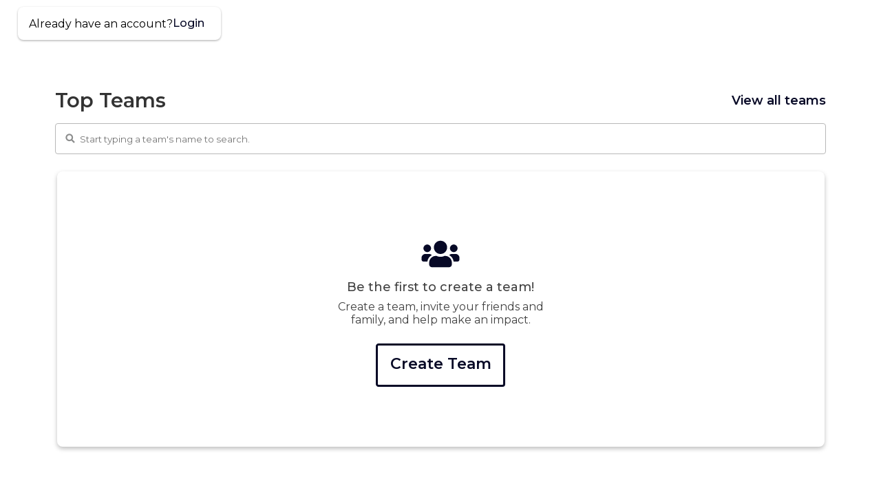

--- FILE ---
content_type: text/html; charset=UTF-8
request_url: https://benefitgames.com/campaign/2024alumniclassic/
body_size: 21745
content:
<!doctype html>
<html lang="en-US">
<head>
	<meta charset="UTF-8">
	<meta name="viewport" content="width=device-width, initial-scale=1">
	<link rel="profile" href="https://gmpg.org/xfn/11">
	<meta name='robots' content='index, follow, max-image-preview:large, max-snippet:-1, max-video-preview:-1' />

	<!-- This site is optimized with the Yoast SEO Premium plugin v26.6 (Yoast SEO v26.7) - https://yoast.com/wordpress/plugins/seo/ -->
	<title>Benefit Games</title>
	<meta property="og:locale" content="en_US" />
	<meta property="og:type" content="website" />
	<meta property="og:site_name" content="Benefit Games" />
	<meta name="twitter:card" content="summary_large_image" />
	<script type="application/ld+json" class="yoast-schema-graph">{"@context":"https://schema.org","@graph":[{"@type":"WebSite","@id":"https://benefitgames.com/#website","url":"https://benefitgames.com/","name":"Benefit Games","description":"Professional Sports Experiences with a Charitable Cause","publisher":{"@id":"https://benefitgames.com/#organization"},"potentialAction":[{"@type":"SearchAction","target":{"@type":"EntryPoint","urlTemplate":"https://benefitgames.com/?s={search_term_string}"},"query-input":{"@type":"PropertyValueSpecification","valueRequired":true,"valueName":"search_term_string"}}],"inLanguage":"en-US"},{"@type":"Organization","@id":"https://benefitgames.com/#organization","name":"Benefit Games","url":"https://benefitgames.com/","logo":{"@type":"ImageObject","inLanguage":"en-US","@id":"https://benefitgames.com/#/schema/logo/image/","url":"https://benefitgames.com/wp-content/uploads/2022/09/BenefitGames_logo_256-1-150x150-1.png","contentUrl":"https://benefitgames.com/wp-content/uploads/2022/09/BenefitGames_logo_256-1-150x150-1.png","width":150,"height":150,"caption":"Benefit Games"},"image":{"@id":"https://benefitgames.com/#/schema/logo/image/"}}]}</script>
	<!-- / Yoast SEO Premium plugin. -->


<link rel='dns-prefetch' href='//js.stripe.com' />
<link rel='dns-prefetch' href='//www.googletagmanager.com' />
<link rel='dns-prefetch' href='//fonts.googleapis.com' />
<link rel="alternate" type="application/rss+xml" title="Benefit Games &raquo; Feed" href="https://benefitgames.com/feed/" />
<link rel="alternate" type="application/rss+xml" title="Benefit Games &raquo; Comments Feed" href="https://benefitgames.com/comments/feed/" />
<script>
window._wpemojiSettings = {"baseUrl":"https:\/\/s.w.org\/images\/core\/emoji\/15.0.3\/72x72\/","ext":".png","svgUrl":"https:\/\/s.w.org\/images\/core\/emoji\/15.0.3\/svg\/","svgExt":".svg","source":{"concatemoji":"https:\/\/benefitgames.com\/wp-includes\/js\/wp-emoji-release.min.js?ver=6.7"}};
/*! This file is auto-generated */
!function(i,n){var o,s,e;function c(e){try{var t={supportTests:e,timestamp:(new Date).valueOf()};sessionStorage.setItem(o,JSON.stringify(t))}catch(e){}}function p(e,t,n){e.clearRect(0,0,e.canvas.width,e.canvas.height),e.fillText(t,0,0);var t=new Uint32Array(e.getImageData(0,0,e.canvas.width,e.canvas.height).data),r=(e.clearRect(0,0,e.canvas.width,e.canvas.height),e.fillText(n,0,0),new Uint32Array(e.getImageData(0,0,e.canvas.width,e.canvas.height).data));return t.every(function(e,t){return e===r[t]})}function u(e,t,n){switch(t){case"flag":return n(e,"\ud83c\udff3\ufe0f\u200d\u26a7\ufe0f","\ud83c\udff3\ufe0f\u200b\u26a7\ufe0f")?!1:!n(e,"\ud83c\uddfa\ud83c\uddf3","\ud83c\uddfa\u200b\ud83c\uddf3")&&!n(e,"\ud83c\udff4\udb40\udc67\udb40\udc62\udb40\udc65\udb40\udc6e\udb40\udc67\udb40\udc7f","\ud83c\udff4\u200b\udb40\udc67\u200b\udb40\udc62\u200b\udb40\udc65\u200b\udb40\udc6e\u200b\udb40\udc67\u200b\udb40\udc7f");case"emoji":return!n(e,"\ud83d\udc26\u200d\u2b1b","\ud83d\udc26\u200b\u2b1b")}return!1}function f(e,t,n){var r="undefined"!=typeof WorkerGlobalScope&&self instanceof WorkerGlobalScope?new OffscreenCanvas(300,150):i.createElement("canvas"),a=r.getContext("2d",{willReadFrequently:!0}),o=(a.textBaseline="top",a.font="600 32px Arial",{});return e.forEach(function(e){o[e]=t(a,e,n)}),o}function t(e){var t=i.createElement("script");t.src=e,t.defer=!0,i.head.appendChild(t)}"undefined"!=typeof Promise&&(o="wpEmojiSettingsSupports",s=["flag","emoji"],n.supports={everything:!0,everythingExceptFlag:!0},e=new Promise(function(e){i.addEventListener("DOMContentLoaded",e,{once:!0})}),new Promise(function(t){var n=function(){try{var e=JSON.parse(sessionStorage.getItem(o));if("object"==typeof e&&"number"==typeof e.timestamp&&(new Date).valueOf()<e.timestamp+604800&&"object"==typeof e.supportTests)return e.supportTests}catch(e){}return null}();if(!n){if("undefined"!=typeof Worker&&"undefined"!=typeof OffscreenCanvas&&"undefined"!=typeof URL&&URL.createObjectURL&&"undefined"!=typeof Blob)try{var e="postMessage("+f.toString()+"("+[JSON.stringify(s),u.toString(),p.toString()].join(",")+"));",r=new Blob([e],{type:"text/javascript"}),a=new Worker(URL.createObjectURL(r),{name:"wpTestEmojiSupports"});return void(a.onmessage=function(e){c(n=e.data),a.terminate(),t(n)})}catch(e){}c(n=f(s,u,p))}t(n)}).then(function(e){for(var t in e)n.supports[t]=e[t],n.supports.everything=n.supports.everything&&n.supports[t],"flag"!==t&&(n.supports.everythingExceptFlag=n.supports.everythingExceptFlag&&n.supports[t]);n.supports.everythingExceptFlag=n.supports.everythingExceptFlag&&!n.supports.flag,n.DOMReady=!1,n.readyCallback=function(){n.DOMReady=!0}}).then(function(){return e}).then(function(){var e;n.supports.everything||(n.readyCallback(),(e=n.source||{}).concatemoji?t(e.concatemoji):e.wpemoji&&e.twemoji&&(t(e.twemoji),t(e.wpemoji)))}))}((window,document),window._wpemojiSettings);
</script>
<style>
        /* Base styles */
        div[class*="give-p2p"],
        div[class^="he6I0"],
        div[class^="IAvwX"],
        div[class^="B_3Yo"],
        div[class^="wpJvk"],
        div[class^="QyYPg"],
        div[class^="H3WiQ"],
        div[class^="SurA0"],
        div[class^="UhwGs"],
        div[class^="ZzMG3"],
        div[class^="mO2Do"],
        div[class^="lRDVN"] {
            max-width: 30rem !important;
            margin-left: auto !important;
            margin-right: auto !important;
            box-sizing: border-box !important;
            overflow-x: hidden !important;
        }

        /* Nested elements */
        div[class*="give-p2p"] *,
        div[class^="he6I0"] *,
        div[class^="IAvwX"] *,
        div[class^="B_3Yo"] *,
        div[class^="wpJvk"] *,
        div[class^="QyYPg"] *,
        div[class^="H3WiQ"] *,
        div[class^="SurA0"] *,
        div[class^="UhwGs"] *,
        div[class^="ZzMG3"] *,
        div[class^="mO2Do"] *,
        div[class^="lRDVN"] * {
            max-width: 100% !important;
            box-sizing: border-box !important;
        }

        /* Desktop styles */
        @media screen and (min-width: 768px) {
            div[class*="give-p2p"],
            div[class^="he6I0"],
            div[class^="IAvwX"],
            div[class^="B_3Yo"],
            div[class^="wpJvk"],
            div[class^="QyYPg"],
            div[class^="H3WiQ"],
            div[class^="SurA0"],
            div[class^="UhwGs"],
            div[class^="ZzMG3"],
            div[class^="mO2Do"],
            div[class^="lRDVN"] {
                max-width: 100% !important;
                width: 100% !important;
            }
        }
    </style><link rel='stylesheet' id='givewp-campaign-blocks-fonts-css' href='https://fonts.googleapis.com/css2?family=Inter%3Awght%40400%3B500%3B600%3B700&#038;display=swap&#038;ver=6.7' media='all' />
<link rel='stylesheet' id='give-google-font-montserrat-css' href='https://fonts.googleapis.com/css?family=Montserrat:500,500i,600,600i,700,700i&#038;display=swap' media='all' />
<style id='wp-emoji-styles-inline-css'>

	img.wp-smiley, img.emoji {
		display: inline !important;
		border: none !important;
		box-shadow: none !important;
		height: 1em !important;
		width: 1em !important;
		margin: 0 0.07em !important;
		vertical-align: -0.1em !important;
		background: none !important;
		padding: 0 !important;
	}
</style>
<link rel='stylesheet' id='wp-block-library-css' href='https://benefitgames.com/wp-includes/css/dist/block-library/style.min.css?ver=6.7' media='all' />
<style id='givewp-campaign-comments-block-style-inline-css'>
.givewp-campaign-comment-block-card{display:flex;gap:var(--givewp-spacing-3);padding:var(--givewp-spacing-4) 0}.givewp-campaign-comment-block-card__avatar{align-items:center;border-radius:50%;display:flex;height:40px;justify-content:center;width:40px}.givewp-campaign-comment-block-card__avatar img{align-items:center;border-radius:50%;display:flex;height:auto;justify-content:center;min-width:40px;width:100%}.givewp-campaign-comment-block-card__donor-name{color:var(--givewp-neutral-700);font-size:1rem;font-weight:600;line-height:1.5;margin:0;text-align:left}.givewp-campaign-comment-block-card__details{align-items:center;color:var(--givewp-neutral-400);display:flex;font-size:.875rem;font-weight:500;gap:var(--givewp-spacing-2);height:auto;line-height:1.43;margin:2px 0 var(--givewp-spacing-3) 0;text-align:left}.givewp-campaign-comment-block-card__comment{color:var(--givewp-neutral-700);font-size:1rem;line-height:1.5;margin:0;text-align:left}.givewp-campaign-comment-block-card__read-more{background:none;border:none;color:var(--givewp-blue-500);cursor:pointer;font-size:.875rem;line-height:1.43;outline:none;padding:0}
.givewp-campaign-comments-block-empty-state{align-items:center;background-color:var(--givewp-shades-white);border:1px solid var(--givewp-neutral-50);border-radius:.5rem;display:flex;flex-direction:column;justify-content:center;padding:var(--givewp-spacing-6)}.givewp-campaign-comments-block-empty-state__details{align-items:center;display:flex;flex-direction:column;gap:var(--givewp-spacing-1);justify-content:center;margin:.875rem 0}.givewp-campaign-comments-block-empty-state__title{color:var(--givewp-neutral-700);font-size:1rem;font-weight:500;margin:0}.givewp-campaign-comments-block-empty-state__description{color:var(--givewp-neutral-700);font-size:.875rem;line-height:1.43;margin:0}
.givewp-campaign-comment-block{background-color:var(--givewp-shades-white);display:flex;flex-direction:column;gap:var(--givewp-spacing-2);padding:var(--givewp-spacing-6) 0}.givewp-campaign-comment-block__title{color:var(--givewp-neutral-900);font-size:18px;font-weight:600;line-height:1.56;margin:0;text-align:left}.givewp-campaign-comment-block__cta{align-items:center;background-color:var(--givewp-neutral-50);border-radius:4px;color:var(--giewp-neutral-500);display:flex;font-size:14px;font-weight:600;gap:8px;height:36px;line-height:1.43;margin:0;padding:var(--givewp-spacing-2) var(--givewp-spacing-4);text-align:left}

</style>
<style id='givewp-campaign-cover-block-style-inline-css'>
.givewp-campaign-selector{border:1px solid #e5e7eb;border-radius:5px;box-shadow:0 2px 4px 0 rgba(0,0,0,.05);display:flex;flex-direction:column;gap:20px;padding:40px 24px}.givewp-campaign-selector__label{padding-bottom:16px}.givewp-campaign-selector__select input[type=text]:focus{border-color:transparent;box-shadow:0 0 0 1px transparent;outline:2px solid transparent}.givewp-campaign-selector__logo{align-self:center}.givewp-campaign-selector__open{background:#2271b1;border:none;border-radius:5px;color:#fff;cursor:pointer;padding:.5rem 1rem}.givewp-campaign-selector__submit{background-color:#27ae60;border:0;border-radius:5px;color:#fff;font-weight:700;outline:none;padding:1rem;text-align:center;transition:.2s;width:100%}.givewp-campaign-selector__submit:disabled{background-color:#f3f4f6;color:#9ca0af}.givewp-campaign-selector__submit:hover:not(:disabled){cursor:pointer;filter:brightness(1.2)}
.givewp-campaign-cover-block__button{align-items:center;border:1px solid #2271b1;border-radius:2px;color:#2271b1;display:flex;justify-content:center;margin-bottom:.5rem;min-height:32px;width:100%}.givewp-campaign-cover-block__image{border-radius:2px;display:flex;flex-grow:1;margin-bottom:.5rem;max-height:4.44rem;-o-object-fit:cover;object-fit:cover;width:100%}.givewp-campaign-cover-block__help-text{color:#4b5563;font-size:.75rem;font-stretch:normal;font-style:normal;font-weight:400;letter-spacing:normal;line-height:1.4;text-align:left}.givewp-campaign-cover-block__edit-campaign-link{align-items:center;display:inline-flex;font-size:.75rem;font-stretch:normal;font-style:normal;font-weight:400;gap:.125rem;line-height:1.4}.givewp-campaign-cover-block__edit-campaign-link svg{fill:currentColor;height:1.25rem;width:1.25rem}.givewp-campaign-cover-block-preview__image{align-items:center;display:flex;height:100%;justify-content:center;width:100%}

</style>
<style id='givewp-campaign-donations-style-inline-css'>
.givewp-campaign-donations-block{padding:1.5rem 0}.givewp-campaign-donations-block *{font-family:Inter,sans-serif}.givewp-campaign-donations-block .givewp-campaign-donations-block__header{align-items:center;display:flex;justify-content:space-between;margin-bottom:.5rem}.givewp-campaign-donations-block .givewp-campaign-donations-block__title{color:var(--givewp-neutral-900);font-size:1.125rem;font-weight:600;line-height:1.56;margin:0}.givewp-campaign-donations-block .givewp-campaign-donations-block__donations{display:grid;gap:.5rem;margin:0;padding:0}.givewp-campaign-donations-block .givewp-campaign-donations-block__donation,.givewp-campaign-donations-block .givewp-campaign-donations-block__empty-state{background-color:var(--givewp-shades-white);border:1px solid var(--givewp-neutral-50);border-radius:.5rem;display:flex;padding:1rem}.givewp-campaign-donations-block .givewp-campaign-donations-block__donation{align-items:center;gap:.75rem}.givewp-campaign-donations-block .givewp-campaign-donations-block__donation-icon{align-items:center;display:flex}.givewp-campaign-donations-block .givewp-campaign-donations-block__donation-icon img{border-radius:100%;height:2.5rem;-o-object-fit:cover;object-fit:cover;width:2.5rem}.givewp-campaign-donations-block .givewp-campaign-donations-block__donation-info{display:flex;flex-direction:column;justify-content:center;row-gap:.25rem}.givewp-campaign-donations-block .givewp-campaign-donations-block__donation-description{color:var(--givewp-neutral-500);font-size:1rem;font-weight:500;line-height:1.5;margin:0}.givewp-campaign-donations-block .givewp-campaign-donations-block__donation-description strong{color:var(--givewp-neutral-700);font-weight:600}.givewp-campaign-donations-block .givewp-campaign-donations-block__donation-date{align-items:center;color:var(--givewp-neutral-400);display:flex;font-size:.875rem;font-weight:500;line-height:1.43}.givewp-campaign-donations-block .givewp-campaign-donations-block__donation-ribbon{align-items:center;border-radius:100%;color:#1f2937;display:flex;height:1.25rem;justify-content:center;margin-left:auto;width:1.25rem}.givewp-campaign-donations-block .givewp-campaign-donations-block__donation-ribbon[data-position="1"]{background-color:gold}.givewp-campaign-donations-block .givewp-campaign-donations-block__donation-ribbon[data-position="2"]{background-color:silver}.givewp-campaign-donations-block .givewp-campaign-donations-block__donation-ribbon[data-position="3"]{background-color:#cd7f32;color:#fffaf2}.givewp-campaign-donations-block .givewp-campaign-donations-block__donation-amount{color:var(--givewp-neutral-700);font-size:1.125rem;font-weight:600;line-height:1.56;margin-left:auto}.givewp-campaign-donations-block .givewp-campaign-donations-block__footer{display:flex;justify-content:center;margin-top:.5rem}.givewp-campaign-donations-block .givewp-campaign-donations-block__donate-button button.givewp-donation-form-modal__open,.givewp-campaign-donations-block .givewp-campaign-donations-block__empty-button button.givewp-donation-form-modal__open,.givewp-campaign-donations-block .givewp-campaign-donations-block__load-more-button{background:none!important;border:1px solid var(--givewp-primary-color);border-radius:.5rem;color:var(--givewp-primary-color)!important;font-size:.875rem;font-weight:600;line-height:1.43;padding:.25rem 1rem!important}.givewp-campaign-donations-block .givewp-campaign-donations-block__donate-button button.givewp-donation-form-modal__open:hover,.givewp-campaign-donations-block .givewp-campaign-donations-block__empty-button button.givewp-donation-form-modal__open:hover,.givewp-campaign-donations-block .givewp-campaign-donations-block__load-more-button:hover{background:var(--givewp-primary-color)!important;color:var(--givewp-shades-white)!important}.givewp-campaign-donations-block .givewp-campaign-donations-block__empty-state{align-items:center;flex-direction:column;padding:1.5rem}.givewp-campaign-donations-block .givewp-campaign-donations-block__empty-description,.givewp-campaign-donations-block .givewp-campaign-donations-block__empty-title{color:var(--givewp-neutral-700);margin:0}.givewp-campaign-donations-block .givewp-campaign-donations-block__empty-title{font-size:1rem;font-weight:500;line-height:1.5}.givewp-campaign-donations-block .givewp-campaign-donations-block__empty-description{font-size:.875rem;line-height:1.43;margin-top:.25rem}.givewp-campaign-donations-block .givewp-campaign-donations-block__empty-icon{color:var(--givewp-secondary-color);margin-bottom:.875rem;order:-1}.givewp-campaign-donations-block .givewp-campaign-donations-block__empty-button{margin-top:.875rem}.givewp-campaign-donations-block .givewp-campaign-donations-block__empty-button button.givewp-donation-form-modal__open{border-radius:.25rem;padding:.5rem 1rem!important}

</style>
<link rel='stylesheet' id='givewp-campaign-donors-style-css' href='https://benefitgames.com/wp-content/plugins/give/build/campaignDonorsBlockApp.css?ver=1.0.0' media='all' />
<style id='givewp-campaign-form-style-inline-css'>
.givewp-donation-form-modal{outline:none;overflow-y:scroll;padding:1rem;width:100%}.givewp-donation-form-modal[data-entering=true]{animation:modal-fade .3s,modal-zoom .6s}@keyframes modal-fade{0%{opacity:0}to{opacity:1}}@keyframes modal-zoom{0%{transform:scale(.8)}to{transform:scale(1)}}.givewp-donation-form-modal__overlay{align-items:center;background:rgba(0,0,0,.7);display:flex;flex-direction:column;height:var(--visual-viewport-height);justify-content:center;left:0;position:fixed;top:0;width:100vw;z-index:100}.givewp-donation-form-modal__overlay[data-loading=true]{display:none}.givewp-donation-form-modal__overlay[data-entering=true]{animation:modal-fade .3s}.givewp-donation-form-modal__overlay[data-exiting=true]{animation:modal-fade .15s ease-in reverse}.givewp-donation-form-modal__open__spinner{left:50%;line-height:1;position:absolute;top:50%;transform:translate(-50%,-50%);z-index:100}.givewp-donation-form-modal__open{position:relative}.givewp-donation-form-modal__close{background:#e7e8ed;border:1px solid transparent;border-radius:50%;cursor:pointer;display:flex;padding:.75rem;position:fixed;right:25px;top:25px;transition:.2s;width:-moz-fit-content;width:fit-content;z-index:999}.givewp-donation-form-modal__close svg{height:1rem;width:1rem}.givewp-donation-form-modal__close:active,.givewp-donation-form-modal__close:focus,.givewp-donation-form-modal__close:hover{background-color:#caccd7;border:1px solid #caccd7}.admin-bar .givewp-donation-form-modal{margin-top:32px}.admin-bar .givewp-donation-form-modal__close{top:57px}
.givewp-entity-selector{border:1px solid #e5e7eb;border-radius:5px;box-shadow:0 2px 4px 0 rgba(0,0,0,.05);display:flex;flex-direction:column;gap:20px;padding:40px 24px}.givewp-entity-selector__label{padding-bottom:16px}.givewp-entity-selector__select input[type=text]:focus{border-color:transparent;box-shadow:0 0 0 1px transparent;outline:2px solid transparent}.givewp-entity-selector__logo{align-self:center}.givewp-entity-selector__open{background:#2271b1;border:none;border-radius:5px;color:#fff;cursor:pointer;padding:.5rem 1rem}.givewp-entity-selector__submit{background-color:#27ae60;border:0;border-radius:5px;color:#fff;font-weight:700;outline:none;padding:1rem;text-align:center;transition:.2s;width:100%}.givewp-entity-selector__submit:disabled{background-color:#f3f4f6;color:#9ca0af}.givewp-entity-selector__submit:hover:not(:disabled){cursor:pointer;filter:brightness(1.2)}
.givewp-campaign-selector{border:1px solid #e5e7eb;border-radius:5px;box-shadow:0 2px 4px 0 rgba(0,0,0,.05);display:flex;flex-direction:column;gap:20px;padding:40px 24px}.givewp-campaign-selector__label{padding-bottom:16px}.givewp-campaign-selector__select input[type=text]:focus{border-color:transparent;box-shadow:0 0 0 1px transparent;outline:2px solid transparent}.givewp-campaign-selector__logo{align-self:center}.givewp-campaign-selector__open{background:#2271b1;border:none;border-radius:5px;color:#fff;cursor:pointer;padding:.5rem 1rem}.givewp-campaign-selector__submit{background-color:#27ae60;border:0;border-radius:5px;color:#fff;font-weight:700;outline:none;padding:1rem;text-align:center;transition:.2s;width:100%}.givewp-campaign-selector__submit:disabled{background-color:#f3f4f6;color:#9ca0af}.givewp-campaign-selector__submit:hover:not(:disabled){cursor:pointer;filter:brightness(1.2)}
.givewp-donation-form-link,.givewp-donation-form-modal__open{background:var(--givewp-primary-color,#2271b1);border:none;border-radius:5px;color:#fff;cursor:pointer;font-family:-apple-system,BlinkMacSystemFont,Segoe UI,Roboto,Oxygen-Sans,Ubuntu,Cantarell,Helvetica Neue,sans-serif;font-size:1rem;font-weight:500!important;line-height:1.5;padding:.75rem 1.25rem!important;text-decoration:none!important;transition:all .2s ease;width:100%}.givewp-donation-form-link:active,.givewp-donation-form-link:focus,.givewp-donation-form-link:focus-visible,.givewp-donation-form-link:hover,.givewp-donation-form-modal__open:active,.givewp-donation-form-modal__open:focus,.givewp-donation-form-modal__open:focus-visible,.givewp-donation-form-modal__open:hover{background-color:color-mix(in srgb,var(--givewp-primary-color,#2271b1),#000 20%)}.components-input-control__label{width:100%}.wp-block-givewp-campaign-form{position:relative}.wp-block-givewp-campaign-form form[id*=give-form] #give-gateway-radio-list>li input[type=radio]{display:inline-block}.wp-block-givewp-campaign-form iframe{pointer-events:none;width:100%!important}.give-change-donation-form-btn svg{margin-top:3px}.givewp-default-form-toggle{margin-top:var(--givewp-spacing-4)}

</style>
<style id='givewp-campaign-goal-style-inline-css'>
.givewp-campaign-goal{display:flex;flex-direction:column;gap:.5rem;padding-bottom:1rem}.givewp-campaign-goal__container{display:flex;flex-direction:row;justify-content:space-between}.givewp-campaign-goal__container-item{display:flex;flex-direction:column;gap:.2rem}.givewp-campaign-goal__container-item span{color:var(--givewp-neutral-500);font-size:12px;font-weight:600;letter-spacing:.48px;line-height:1.5;text-transform:uppercase}.givewp-campaign-goal__container-item strong{color:var(--givewp-neutral-900);font-size:20px;font-weight:600;line-height:1.6}.givewp-campaign-goal__progress-bar{display:flex}.givewp-campaign-goal__progress-bar-container{background-color:#f2f2f2;border-radius:14px;box-shadow:inset 0 1px 4px 0 rgba(0,0,0,.09);display:flex;flex-grow:1;height:8px}.givewp-campaign-goal__progress-bar-progress{background:var(--givewp-secondary-color,#2d802f);border-radius:14px;box-shadow:inset 0 1px 4px 0 rgba(0,0,0,.09);display:flex;height:8px}

</style>
<style id='givewp-campaign-stats-block-style-inline-css'>
.givewp-campaign-stats-block span{color:var(--givewp-neutral-500);display:block;font-size:12px;font-weight:600;letter-spacing:.48px;line-height:1.5;margin-bottom:2px;text-align:left;text-transform:uppercase}.givewp-campaign-stats-block strong{color:var(--givewp-neutral-900);font-size:20px;font-weight:600;letter-spacing:normal;line-height:1.6}

</style>
<style id='givewp-campaign-donate-button-style-inline-css'>
.givewp-donation-form-link,.givewp-donation-form-modal__open{background:var(--givewp-primary-color,#2271b1);border:none;border-radius:5px;color:#fff;cursor:pointer;font-family:-apple-system,BlinkMacSystemFont,Segoe UI,Roboto,Oxygen-Sans,Ubuntu,Cantarell,Helvetica Neue,sans-serif;font-size:1rem;font-weight:500!important;line-height:1.5;padding:.75rem 1.25rem!important;text-decoration:none!important;transition:all .2s ease;width:100%}.givewp-donation-form-link:active,.givewp-donation-form-link:focus,.givewp-donation-form-link:focus-visible,.givewp-donation-form-link:hover,.givewp-donation-form-modal__open:active,.givewp-donation-form-modal__open:focus,.givewp-donation-form-modal__open:focus-visible,.givewp-donation-form-modal__open:hover{background-color:color-mix(in srgb,var(--givewp-primary-color,#2271b1),#000 20%)}.give-change-donation-form-btn svg{margin-top:3px}.givewp-default-form-toggle{margin-top:var(--givewp-spacing-4)}

</style>
<style id='global-styles-inline-css'>
:root{--wp--preset--aspect-ratio--square: 1;--wp--preset--aspect-ratio--4-3: 4/3;--wp--preset--aspect-ratio--3-4: 3/4;--wp--preset--aspect-ratio--3-2: 3/2;--wp--preset--aspect-ratio--2-3: 2/3;--wp--preset--aspect-ratio--16-9: 16/9;--wp--preset--aspect-ratio--9-16: 9/16;--wp--preset--color--black: #000000;--wp--preset--color--cyan-bluish-gray: #abb8c3;--wp--preset--color--white: #ffffff;--wp--preset--color--pale-pink: #f78da7;--wp--preset--color--vivid-red: #cf2e2e;--wp--preset--color--luminous-vivid-orange: #ff6900;--wp--preset--color--luminous-vivid-amber: #fcb900;--wp--preset--color--light-green-cyan: #7bdcb5;--wp--preset--color--vivid-green-cyan: #00d084;--wp--preset--color--pale-cyan-blue: #8ed1fc;--wp--preset--color--vivid-cyan-blue: #0693e3;--wp--preset--color--vivid-purple: #9b51e0;--wp--preset--gradient--vivid-cyan-blue-to-vivid-purple: linear-gradient(135deg,rgba(6,147,227,1) 0%,rgb(155,81,224) 100%);--wp--preset--gradient--light-green-cyan-to-vivid-green-cyan: linear-gradient(135deg,rgb(122,220,180) 0%,rgb(0,208,130) 100%);--wp--preset--gradient--luminous-vivid-amber-to-luminous-vivid-orange: linear-gradient(135deg,rgba(252,185,0,1) 0%,rgba(255,105,0,1) 100%);--wp--preset--gradient--luminous-vivid-orange-to-vivid-red: linear-gradient(135deg,rgba(255,105,0,1) 0%,rgb(207,46,46) 100%);--wp--preset--gradient--very-light-gray-to-cyan-bluish-gray: linear-gradient(135deg,rgb(238,238,238) 0%,rgb(169,184,195) 100%);--wp--preset--gradient--cool-to-warm-spectrum: linear-gradient(135deg,rgb(74,234,220) 0%,rgb(151,120,209) 20%,rgb(207,42,186) 40%,rgb(238,44,130) 60%,rgb(251,105,98) 80%,rgb(254,248,76) 100%);--wp--preset--gradient--blush-light-purple: linear-gradient(135deg,rgb(255,206,236) 0%,rgb(152,150,240) 100%);--wp--preset--gradient--blush-bordeaux: linear-gradient(135deg,rgb(254,205,165) 0%,rgb(254,45,45) 50%,rgb(107,0,62) 100%);--wp--preset--gradient--luminous-dusk: linear-gradient(135deg,rgb(255,203,112) 0%,rgb(199,81,192) 50%,rgb(65,88,208) 100%);--wp--preset--gradient--pale-ocean: linear-gradient(135deg,rgb(255,245,203) 0%,rgb(182,227,212) 50%,rgb(51,167,181) 100%);--wp--preset--gradient--electric-grass: linear-gradient(135deg,rgb(202,248,128) 0%,rgb(113,206,126) 100%);--wp--preset--gradient--midnight: linear-gradient(135deg,rgb(2,3,129) 0%,rgb(40,116,252) 100%);--wp--preset--font-size--small: 13px;--wp--preset--font-size--medium: 20px;--wp--preset--font-size--large: 36px;--wp--preset--font-size--x-large: 42px;--wp--preset--spacing--20: 0.44rem;--wp--preset--spacing--30: 0.67rem;--wp--preset--spacing--40: 1rem;--wp--preset--spacing--50: 1.5rem;--wp--preset--spacing--60: 2.25rem;--wp--preset--spacing--70: 3.38rem;--wp--preset--spacing--80: 5.06rem;--wp--preset--shadow--natural: 6px 6px 9px rgba(0, 0, 0, 0.2);--wp--preset--shadow--deep: 12px 12px 50px rgba(0, 0, 0, 0.4);--wp--preset--shadow--sharp: 6px 6px 0px rgba(0, 0, 0, 0.2);--wp--preset--shadow--outlined: 6px 6px 0px -3px rgba(255, 255, 255, 1), 6px 6px rgba(0, 0, 0, 1);--wp--preset--shadow--crisp: 6px 6px 0px rgba(0, 0, 0, 1);}:root { --wp--style--global--content-size: 800px;--wp--style--global--wide-size: 1200px; }:where(body) { margin: 0; }.wp-site-blocks > .alignleft { float: left; margin-right: 2em; }.wp-site-blocks > .alignright { float: right; margin-left: 2em; }.wp-site-blocks > .aligncenter { justify-content: center; margin-left: auto; margin-right: auto; }:where(.wp-site-blocks) > * { margin-block-start: 24px; margin-block-end: 0; }:where(.wp-site-blocks) > :first-child { margin-block-start: 0; }:where(.wp-site-blocks) > :last-child { margin-block-end: 0; }:root { --wp--style--block-gap: 24px; }:root :where(.is-layout-flow) > :first-child{margin-block-start: 0;}:root :where(.is-layout-flow) > :last-child{margin-block-end: 0;}:root :where(.is-layout-flow) > *{margin-block-start: 24px;margin-block-end: 0;}:root :where(.is-layout-constrained) > :first-child{margin-block-start: 0;}:root :where(.is-layout-constrained) > :last-child{margin-block-end: 0;}:root :where(.is-layout-constrained) > *{margin-block-start: 24px;margin-block-end: 0;}:root :where(.is-layout-flex){gap: 24px;}:root :where(.is-layout-grid){gap: 24px;}.is-layout-flow > .alignleft{float: left;margin-inline-start: 0;margin-inline-end: 2em;}.is-layout-flow > .alignright{float: right;margin-inline-start: 2em;margin-inline-end: 0;}.is-layout-flow > .aligncenter{margin-left: auto !important;margin-right: auto !important;}.is-layout-constrained > .alignleft{float: left;margin-inline-start: 0;margin-inline-end: 2em;}.is-layout-constrained > .alignright{float: right;margin-inline-start: 2em;margin-inline-end: 0;}.is-layout-constrained > .aligncenter{margin-left: auto !important;margin-right: auto !important;}.is-layout-constrained > :where(:not(.alignleft):not(.alignright):not(.alignfull)){max-width: var(--wp--style--global--content-size);margin-left: auto !important;margin-right: auto !important;}.is-layout-constrained > .alignwide{max-width: var(--wp--style--global--wide-size);}body .is-layout-flex{display: flex;}.is-layout-flex{flex-wrap: wrap;align-items: center;}.is-layout-flex > :is(*, div){margin: 0;}body .is-layout-grid{display: grid;}.is-layout-grid > :is(*, div){margin: 0;}body{padding-top: 0px;padding-right: 0px;padding-bottom: 0px;padding-left: 0px;}a:where(:not(.wp-element-button)){text-decoration: underline;}:root :where(.wp-element-button, .wp-block-button__link){background-color: #32373c;border-width: 0;color: #fff;font-family: inherit;font-size: inherit;line-height: inherit;padding: calc(0.667em + 2px) calc(1.333em + 2px);text-decoration: none;}.has-black-color{color: var(--wp--preset--color--black) !important;}.has-cyan-bluish-gray-color{color: var(--wp--preset--color--cyan-bluish-gray) !important;}.has-white-color{color: var(--wp--preset--color--white) !important;}.has-pale-pink-color{color: var(--wp--preset--color--pale-pink) !important;}.has-vivid-red-color{color: var(--wp--preset--color--vivid-red) !important;}.has-luminous-vivid-orange-color{color: var(--wp--preset--color--luminous-vivid-orange) !important;}.has-luminous-vivid-amber-color{color: var(--wp--preset--color--luminous-vivid-amber) !important;}.has-light-green-cyan-color{color: var(--wp--preset--color--light-green-cyan) !important;}.has-vivid-green-cyan-color{color: var(--wp--preset--color--vivid-green-cyan) !important;}.has-pale-cyan-blue-color{color: var(--wp--preset--color--pale-cyan-blue) !important;}.has-vivid-cyan-blue-color{color: var(--wp--preset--color--vivid-cyan-blue) !important;}.has-vivid-purple-color{color: var(--wp--preset--color--vivid-purple) !important;}.has-black-background-color{background-color: var(--wp--preset--color--black) !important;}.has-cyan-bluish-gray-background-color{background-color: var(--wp--preset--color--cyan-bluish-gray) !important;}.has-white-background-color{background-color: var(--wp--preset--color--white) !important;}.has-pale-pink-background-color{background-color: var(--wp--preset--color--pale-pink) !important;}.has-vivid-red-background-color{background-color: var(--wp--preset--color--vivid-red) !important;}.has-luminous-vivid-orange-background-color{background-color: var(--wp--preset--color--luminous-vivid-orange) !important;}.has-luminous-vivid-amber-background-color{background-color: var(--wp--preset--color--luminous-vivid-amber) !important;}.has-light-green-cyan-background-color{background-color: var(--wp--preset--color--light-green-cyan) !important;}.has-vivid-green-cyan-background-color{background-color: var(--wp--preset--color--vivid-green-cyan) !important;}.has-pale-cyan-blue-background-color{background-color: var(--wp--preset--color--pale-cyan-blue) !important;}.has-vivid-cyan-blue-background-color{background-color: var(--wp--preset--color--vivid-cyan-blue) !important;}.has-vivid-purple-background-color{background-color: var(--wp--preset--color--vivid-purple) !important;}.has-black-border-color{border-color: var(--wp--preset--color--black) !important;}.has-cyan-bluish-gray-border-color{border-color: var(--wp--preset--color--cyan-bluish-gray) !important;}.has-white-border-color{border-color: var(--wp--preset--color--white) !important;}.has-pale-pink-border-color{border-color: var(--wp--preset--color--pale-pink) !important;}.has-vivid-red-border-color{border-color: var(--wp--preset--color--vivid-red) !important;}.has-luminous-vivid-orange-border-color{border-color: var(--wp--preset--color--luminous-vivid-orange) !important;}.has-luminous-vivid-amber-border-color{border-color: var(--wp--preset--color--luminous-vivid-amber) !important;}.has-light-green-cyan-border-color{border-color: var(--wp--preset--color--light-green-cyan) !important;}.has-vivid-green-cyan-border-color{border-color: var(--wp--preset--color--vivid-green-cyan) !important;}.has-pale-cyan-blue-border-color{border-color: var(--wp--preset--color--pale-cyan-blue) !important;}.has-vivid-cyan-blue-border-color{border-color: var(--wp--preset--color--vivid-cyan-blue) !important;}.has-vivid-purple-border-color{border-color: var(--wp--preset--color--vivid-purple) !important;}.has-vivid-cyan-blue-to-vivid-purple-gradient-background{background: var(--wp--preset--gradient--vivid-cyan-blue-to-vivid-purple) !important;}.has-light-green-cyan-to-vivid-green-cyan-gradient-background{background: var(--wp--preset--gradient--light-green-cyan-to-vivid-green-cyan) !important;}.has-luminous-vivid-amber-to-luminous-vivid-orange-gradient-background{background: var(--wp--preset--gradient--luminous-vivid-amber-to-luminous-vivid-orange) !important;}.has-luminous-vivid-orange-to-vivid-red-gradient-background{background: var(--wp--preset--gradient--luminous-vivid-orange-to-vivid-red) !important;}.has-very-light-gray-to-cyan-bluish-gray-gradient-background{background: var(--wp--preset--gradient--very-light-gray-to-cyan-bluish-gray) !important;}.has-cool-to-warm-spectrum-gradient-background{background: var(--wp--preset--gradient--cool-to-warm-spectrum) !important;}.has-blush-light-purple-gradient-background{background: var(--wp--preset--gradient--blush-light-purple) !important;}.has-blush-bordeaux-gradient-background{background: var(--wp--preset--gradient--blush-bordeaux) !important;}.has-luminous-dusk-gradient-background{background: var(--wp--preset--gradient--luminous-dusk) !important;}.has-pale-ocean-gradient-background{background: var(--wp--preset--gradient--pale-ocean) !important;}.has-electric-grass-gradient-background{background: var(--wp--preset--gradient--electric-grass) !important;}.has-midnight-gradient-background{background: var(--wp--preset--gradient--midnight) !important;}.has-small-font-size{font-size: var(--wp--preset--font-size--small) !important;}.has-medium-font-size{font-size: var(--wp--preset--font-size--medium) !important;}.has-large-font-size{font-size: var(--wp--preset--font-size--large) !important;}.has-x-large-font-size{font-size: var(--wp--preset--font-size--x-large) !important;}
:root :where(.wp-block-pullquote){font-size: 1.5em;line-height: 1.6;}
</style>
<link rel='stylesheet' id='give-styles-css' href='https://benefitgames.com/wp-content/plugins/give/build/assets/dist/css/give.css?ver=4.13.2' media='all' />
<link rel='stylesheet' id='give-donation-summary-style-frontend-css' href='https://benefitgames.com/wp-content/plugins/give/build/assets/dist/css/give-donation-summary.css?ver=4.13.2' media='all' />
<link rel='stylesheet' id='givewp-design-system-foundation-css' href='https://benefitgames.com/wp-content/plugins/give/build/assets/dist/css/design-system/foundation.css?ver=1.2.0' media='all' />
<link rel='stylesheet' id='give-funds-style-frontend-css' href='https://benefitgames.com/wp-content/plugins/give-funds/public/css/give-funds.css?ver=2.2.0' media='all' />
<link rel='stylesheet' id='give-p2p-font-css' href='https://fonts.googleapis.com/css2?family=Montserrat%3Awght%40400%3B500%3B600%3B700&#038;display=swap&#038;ver=6.7' media='all' />
<link rel='stylesheet' id='give-fee-recovery-css' href='https://benefitgames.com/wp-content/plugins/give-fee-recovery/assets/css/give-fee-recovery-frontend.min.css?ver=2.3.6' media='all' />
<link rel='stylesheet' id='hello-elementor-css' href='https://benefitgames.com/wp-content/themes/hello-elementor/assets/css/reset.css?ver=3.4.5' media='all' />
<link rel='stylesheet' id='hello-elementor-theme-style-css' href='https://benefitgames.com/wp-content/themes/hello-elementor/assets/css/theme.css?ver=3.4.5' media='all' />
<link rel='stylesheet' id='hello-elementor-header-footer-css' href='https://benefitgames.com/wp-content/themes/hello-elementor/assets/css/header-footer.css?ver=3.4.5' media='all' />
<link rel='stylesheet' id='elementor-frontend-css' href='https://benefitgames.com/wp-content/plugins/elementor/assets/css/frontend.min.css?ver=3.33.4' media='all' />
<link rel='stylesheet' id='elementor-post-14-css' href='https://benefitgames.com/wp-content/uploads/elementor/css/post-14.css?ver=1767792398' media='all' />
<link rel='stylesheet' id='widget-heading-css' href='https://benefitgames.com/wp-content/plugins/elementor/assets/css/widget-heading.min.css?ver=3.33.4' media='all' />
<link rel='stylesheet' id='widget-form-css' href='https://benefitgames.com/wp-content/plugins/elementor-pro/assets/css/widget-form.min.css?ver=3.33.2' media='all' />
<link rel='stylesheet' id='widget-nav-menu-css' href='https://benefitgames.com/wp-content/plugins/elementor-pro/assets/css/widget-nav-menu.min.css?ver=3.33.2' media='all' />
<link rel='stylesheet' id='widget-image-css' href='https://benefitgames.com/wp-content/plugins/elementor/assets/css/widget-image.min.css?ver=3.33.4' media='all' />
<link rel='stylesheet' id='elementor-icons-css' href='https://benefitgames.com/wp-content/plugins/elementor/assets/lib/eicons/css/elementor-icons.min.css?ver=5.44.0' media='all' />
<link rel='stylesheet' id='uael-frontend-css' href='https://benefitgames.com/wp-content/plugins/ultimate-elementor/assets/min-css/uael-frontend.min.css?ver=1.41.1' media='all' />
<link rel='stylesheet' id='uael-teammember-social-icons-css' href='https://benefitgames.com/wp-content/plugins/elementor/assets/css/widget-social-icons.min.css?ver=3.24.0' media='all' />
<link rel='stylesheet' id='uael-social-share-icons-brands-css' href='https://benefitgames.com/wp-content/plugins/elementor/assets/lib/font-awesome/css/brands.css?ver=5.15.3' media='all' />
<link rel='stylesheet' id='uael-social-share-icons-fontawesome-css' href='https://benefitgames.com/wp-content/plugins/elementor/assets/lib/font-awesome/css/fontawesome.css?ver=5.15.3' media='all' />
<link rel='stylesheet' id='uael-nav-menu-icons-css' href='https://benefitgames.com/wp-content/plugins/elementor/assets/lib/font-awesome/css/solid.css?ver=5.15.3' media='all' />
<link rel='stylesheet' id='elementor-post-21-css' href='https://benefitgames.com/wp-content/uploads/elementor/css/post-21.css?ver=1767792399' media='all' />
<link rel='stylesheet' id='elementor-gf-anonymouspro-css' href='https://fonts.googleapis.com/css?family=Anonymous+Pro:100,100italic,200,200italic,300,300italic,400,400italic,500,500italic,600,600italic,700,700italic,800,800italic,900,900italic&#038;display=auto' media='all' />
<link rel='stylesheet' id='elementor-gf-rubik-css' href='https://fonts.googleapis.com/css?family=Rubik:100,100italic,200,200italic,300,300italic,400,400italic,500,500italic,600,600italic,700,700italic,800,800italic,900,900italic&#038;display=auto' media='all' />
<link rel='stylesheet' id='elementor-icons-shared-0-css' href='https://benefitgames.com/wp-content/plugins/elementor/assets/lib/font-awesome/css/fontawesome.min.css?ver=5.15.3' media='all' />
<link rel='stylesheet' id='elementor-icons-fa-solid-css' href='https://benefitgames.com/wp-content/plugins/elementor/assets/lib/font-awesome/css/solid.min.css?ver=5.15.3' media='all' />
<script src="https://benefitgames.com/wp-includes/js/jquery/jquery.min.js?ver=3.7.1" id="jquery-core-js"></script>
<script src="https://benefitgames.com/wp-includes/js/jquery/jquery-migrate.min.js?ver=3.4.1" id="jquery-migrate-js"></script>
<script src="https://benefitgames.com/wp-includes/js/dist/hooks.min.js?ver=4d63a3d491d11ffd8ac6" id="wp-hooks-js"></script>
<script src="https://benefitgames.com/wp-includes/js/dist/i18n.min.js?ver=5e580eb46a90c2b997e6" id="wp-i18n-js"></script>
<script id="wp-i18n-js-after">
wp.i18n.setLocaleData( { 'text direction\u0004ltr': [ 'ltr' ] } );
wp.i18n.setLocaleData( {"":{"domain":"give-peer-to-peer","lang":"en_US"}}, "give-peer-to-peer" );
</script>
<script id="give-stripe-js-js-extra">
var give_stripe_vars = {"zero_based_currency":"","zero_based_currencies_list":["JPY","KRW","CLP","ISK","BIF","DJF","GNF","KHR","KPW","LAK","LKR","MGA","MZN","VUV"],"sitename":"Donation Benefit Games","checkoutBtnTitle":"Donate","publishable_key":"pk_live_51DBmOMHWBoFcujbY8ifQNyIjyLbaKHeOMGba08A1muTqKcNWi5a2T6RKVJ1BSB9qSgMoZfYSAwmMDgcnZvAU814Q00kp2M4WoN","checkout_image":"","checkout_address":"on","checkout_processing_text":"Donation Processing...","give_version":"4.13.2","cc_fields_format":"multi","card_number_placeholder_text":"Card Number","card_cvc_placeholder_text":"CVC","donate_button_text":"Donate Now","element_font_styles":{"cssSrc":false},"element_base_styles":{"color":"#32325D","fontWeight":500,"fontSize":"16px","fontSmoothing":"antialiased","::placeholder":{"color":"#222222"},":-webkit-autofill":{"color":"#e39f48"}},"element_complete_styles":{},"element_empty_styles":{},"element_invalid_styles":{},"float_labels":"","base_country":"US","preferred_locale":"en"};
</script>
<script src="https://js.stripe.com/v3/?ver=4.13.2" id="give-stripe-js-js"></script>
<script src="https://benefitgames.com/wp-content/plugins/give/build/assets/dist/js/give-stripe.js?ver=4.13.2" id="give-stripe-onpage-js-js"></script>
<script id="give-js-extra">
var give_global_vars = {"ajaxurl":"https:\/\/benefitgames.com\/wp-admin\/admin-ajax.php","checkout_nonce":"c4c2467fa9","currency":"USD","currency_sign":"$","currency_pos":"before","thousands_separator":",","decimal_separator":".","no_gateway":"Please select a payment method.","bad_minimum":"The minimum custom donation amount for this form is","bad_maximum":"The maximum custom donation amount for this form is","general_loading":"Loading...","purchase_loading":"Please Wait...","textForOverlayScreen":"<h3>Processing...<\/h3><p>This will only take a second!<\/p>","number_decimals":"2","is_test_mode":"","give_version":"4.13.2","magnific_options":{"main_class":"give-modal","close_on_bg_click":false},"form_translation":{"payment-mode":"Please select payment mode.","give_first":"Please enter your first name.","give_last":"Please enter your last name.","give_email":"Please enter a valid email address.","give_user_login":"Invalid email address or username.","give_user_pass":"Enter a password.","give_user_pass_confirm":"Enter the password confirmation.","give_agree_to_terms":"You must agree to the terms and conditions."},"confirm_email_sent_message":"Please check your email and click on the link to access your complete donation history.","ajax_vars":{"ajaxurl":"https:\/\/benefitgames.com\/wp-admin\/admin-ajax.php","ajaxNonce":"6d9a22a66b","loading":"Loading","select_option":"Please select an option","default_gateway":"stripe","permalinks":"1","number_decimals":2},"cookie_hash":"650c0594cbd091ffb46418e8b3ff7b51","session_nonce_cookie_name":"wp-give_session_reset_nonce_650c0594cbd091ffb46418e8b3ff7b51","session_cookie_name":"wp-give_session_650c0594cbd091ffb46418e8b3ff7b51","delete_session_nonce_cookie":"0"};
var giveApiSettings = {"root":"https:\/\/benefitgames.com\/wp-json\/give-api\/v2\/","rest_base":"give-api\/v2"};
</script>
<script src="https://benefitgames.com/wp-content/plugins/give/build/assets/dist/js/give.js?ver=8540f4f50a2032d9c5b5" id="give-js"></script>
<script id="give-fee-recovery-js-extra">
var give_fee_recovery_object = {"give_fee_zero_based_currency":"[\"JPY\",\"KRW\",\"CLP\",\"ISK\",\"BIF\",\"DJF\",\"GNF\",\"KHR\",\"KPW\",\"LAK\",\"LKR\",\"MGA\",\"MZN\",\"VUV\"]"};
</script>
<script src="https://benefitgames.com/wp-content/plugins/give-fee-recovery/assets/js/give-fee-recovery-public.min.js?ver=2.3.6" id="give-fee-recovery-js"></script>
<script src="https://benefitgames.com/wp-content/plugins/give-stripe/assets/dist/js/give-stripe-payment-request.js?ver=2.7.1" id="give-stripe-payment-request-js-js"></script>

<!-- Google tag (gtag.js) snippet added by Site Kit -->
<!-- Google Analytics snippet added by Site Kit -->
<script src="https://www.googletagmanager.com/gtag/js?id=GT-5DDCQPG" id="google_gtagjs-js" async></script>
<script id="google_gtagjs-js-after">
window.dataLayer = window.dataLayer || [];function gtag(){dataLayer.push(arguments);}
gtag("set","linker",{"domains":["benefitgames.com"]});
gtag("js", new Date());
gtag("set", "developer_id.dZTNiMT", true);
gtag("config", "GT-5DDCQPG");
 window._googlesitekit = window._googlesitekit || {}; window._googlesitekit.throttledEvents = []; window._googlesitekit.gtagEvent = (name, data) => { var key = JSON.stringify( { name, data } ); if ( !! window._googlesitekit.throttledEvents[ key ] ) { return; } window._googlesitekit.throttledEvents[ key ] = true; setTimeout( () => { delete window._googlesitekit.throttledEvents[ key ]; }, 5 ); gtag( "event", name, { ...data, event_source: "site-kit" } ); };
</script>
<link rel="https://api.w.org/" href="https://benefitgames.com/wp-json/" /><link rel="EditURI" type="application/rsd+xml" title="RSD" href="https://benefitgames.com/xmlrpc.php?rsd" />
<meta name="generator" content="WordPress 6.7" />
<meta name="generator" content="Site Kit by Google 1.168.0" /><meta name="generator" content="Give v4.13.2" />
<!-- P2P Campaign: Primary Meta Tags -->
            <meta name="title" content="2024 Alumni Classic presented by Northwell" class="p2p-seo-meta-tag">
            <meta name="description" content="Scroll down to donate to a specific fundraiser." class="p2p-seo-meta-tag">

            <!-- P2P Campaign: Open Graph / Facebook -->
            <meta property="og:locale" content="en_US" class="p2p-seo-meta-tag">
            <meta property="og:type" content="website" class="p2p-seo-meta-tag">
            <meta property="og:title" content="2024 Alumni Classic presented by Northwell" class="p2p-seo-meta-tag">
            <meta property="og:url" content="https://benefitgames.com/campaign/2024alumniclassic" class="p2p-seo-meta-tag">
            <meta property="og:image" content="https://benefitgames.com/wp-content/uploads/2022/11/Alumni-Classic-Group-Photo.jpeg" class="p2p-seo-meta-tag">
            <meta property="og:description" content="Scroll down to donate to a specific fundraiser." class="p2p-seo-meta-tag">

            <!-- P2P Campaign: Twitter -->
            <meta property="twitter:card" content="summary_large_image" class="p2p-seo-meta-tag">
            <meta property="twitter:image" content="https://benefitgames.com/wp-content/uploads/2022/11/Alumni-Classic-Group-Photo.jpeg" class="p2p-seo-meta-tag">
            <meta property="twitter:site" content="https://benefitgames.com/campaign/2024alumniclassic" class="p2p-seo-meta-tag">
            <meta property="twitter:title" content="2024 Alumni Classic presented by Northwell" class="p2p-seo-meta-tag">
            <meta property="twitter:description" content="Scroll down to donate to a specific fundraiser." class="p2p-seo-meta-tag">
            <!-- P2P Campaign: Primary Meta Tags -->
            <meta name="title" content="2024 Alumni Classic presented by Northwell" class="p2p-seo-meta-tag">
            <meta name="description" content="Scroll down to donate to a specific fundraiser." class="p2p-seo-meta-tag">

            <!-- P2P Campaign: Open Graph / Facebook -->
            <meta property="og:locale" content="en_US" class="p2p-seo-meta-tag">
            <meta property="og:type" content="website" class="p2p-seo-meta-tag">
            <meta property="og:title" content="2024 Alumni Classic presented by Northwell" class="p2p-seo-meta-tag">
            <meta property="og:url" content="https://benefitgames.com/campaign/2024alumniclassic" class="p2p-seo-meta-tag">
            <meta property="og:image" content="https://benefitgames.com/wp-content/uploads/2022/11/Alumni-Classic-Group-Photo.jpeg" class="p2p-seo-meta-tag">
            <meta property="og:description" content="Scroll down to donate to a specific fundraiser." class="p2p-seo-meta-tag">

            <!-- P2P Campaign: Twitter -->
            <meta property="twitter:card" content="summary_large_image" class="p2p-seo-meta-tag">
            <meta property="twitter:image" content="https://benefitgames.com/wp-content/uploads/2022/11/Alumni-Classic-Group-Photo.jpeg" class="p2p-seo-meta-tag">
            <meta property="twitter:site" content="https://benefitgames.com/campaign/2024alumniclassic" class="p2p-seo-meta-tag">
            <meta property="twitter:title" content="2024 Alumni Classic presented by Northwell" class="p2p-seo-meta-tag">
            <meta property="twitter:description" content="Scroll down to donate to a specific fundraiser." class="p2p-seo-meta-tag">
            <meta name="generator" content="Elementor 3.33.4; features: additional_custom_breakpoints; settings: css_print_method-external, google_font-enabled, font_display-auto">
<!-- Google tag (gtag.js) -->
<script async src="https://www.googletagmanager.com/gtag/js?id=UA-88280587-1"></script>
<script>
  window.dataLayer = window.dataLayer || [];
  function gtag(){dataLayer.push(arguments);}
  gtag('js', new Date());

  gtag('config', 'UA-88280587-1');
</script>

			<style>
				.e-con.e-parent:nth-of-type(n+4):not(.e-lazyloaded):not(.e-no-lazyload),
				.e-con.e-parent:nth-of-type(n+4):not(.e-lazyloaded):not(.e-no-lazyload) * {
					background-image: none !important;
				}
				@media screen and (max-height: 1024px) {
					.e-con.e-parent:nth-of-type(n+3):not(.e-lazyloaded):not(.e-no-lazyload),
					.e-con.e-parent:nth-of-type(n+3):not(.e-lazyloaded):not(.e-no-lazyload) * {
						background-image: none !important;
					}
				}
				@media screen and (max-height: 640px) {
					.e-con.e-parent:nth-of-type(n+2):not(.e-lazyloaded):not(.e-no-lazyload),
					.e-con.e-parent:nth-of-type(n+2):not(.e-lazyloaded):not(.e-no-lazyload) * {
						background-image: none !important;
					}
				}
			</style>
			<script>(function () {
  function replaceText(shadow) {
    const h1 = shadow.querySelector('h1');
    if (!h1 || h1.dataset.startTextReplaced) return false;

    // Replace ONLY the first line text
    const nodes = Array.from(h1.childNodes);

    for (let node of nodes) {
      if (
        node.nodeType === Node.TEXT_NODE &&
        node.textContent.includes('Start fundraising for')
      ) {
        node.textContent = node.textContent.replace(
          'Start fundraising for',
          'Donate to the'
        );

        h1.dataset.startTextReplaced = 'true';
        return true;
      }
    }

    return false;
  }

  function init() {
    const host = document.querySelector('#give-p2p-host');
    if (!host || !host.shadowRoot) return;

    const shadow = host.shadowRoot;

    // Try immediately
    if (replaceText(shadow)) return;

    // Observe for re-renders
    const observer = new MutationObserver(() => {
      if (replaceText(shadow)) observer.disconnect();
    });

    observer.observe(shadow, {
      childList: true,
      subtree: true
    });
  }

  if (document.readyState === 'loading') {
    document.addEventListener('DOMContentLoaded', init);
  } else {
    init();
  }
})();
</script><script>(function () {
  const CAMPAIGN_ID = 27;

  function tryInject(shadow) {
    if (shadow.querySelector('[data-program-checkbox]')) return true;

    const form = shadow.querySelector('form');
    const footer = shadow.querySelector('footer');
    if (!form || !footer) return false;

    const pageData = document.querySelector('[data-page="campaign"]');
    if (!pageData) return false;

    let accounts;
    try {
      accounts = JSON.parse(pageData.dataset.accounts || '[]');
    } catch {
      return false;
    }

    if (!accounts.length || accounts[0].campaign_id !== CAMPAIGN_ID) return true;

    const wrapper = document.createElement('div');
    wrapper.setAttribute('data-program-checkbox', 'true');
    wrapper.style.margin = '16px 0';

    wrapper.innerHTML = `
      <label style="display:flex; gap:10px; align-items:flex-start;">
        <input type="checkbox" name="program_acknowledgement" required>
        <span> I acknowledge and agree to the
  <a href="http://benefitgames.com/wp-content/uploads/2025/12/12-Hour-Hockey-Challenge-Rules-12-15-25.pdf"
     target="_blank"
     rel="noopener noreferrer">
    terms of this program
  </a>.
</span>

      </label>
    `;

    // 🔑 Insert ABOVE the button
    footer.parentNode.insertBefore(wrapper, footer);

    // Enforce requirement
    form.addEventListener('submit', function (e) {
      const checkbox = form.querySelector('input[name="program_acknowledgement"]');
      if (!checkbox || !checkbox.checked) {
        e.preventDefault();
        checkbox.focus();
        alert('You must agree to the program terms before continuing.');
      }
    });

    return true;
  }

  function init() {
    const host = document.querySelector('#give-p2p-host');
    if (!host || !host.shadowRoot) return;

    const shadow = host.shadowRoot;

    // Try immediately
    if (tryInject(shadow)) return;

    // Observe future renders
    const observer = new MutationObserver(() => {
      if (tryInject(shadow)) {
        observer.disconnect();
      }
    });

    observer.observe(shadow, {
      childList: true,
      subtree: true
    });
  }

  // Run when DOM is ready
  if (document.readyState === 'loading') {
    document.addEventListener('DOMContentLoaded', init);
  } else {
    init();
  }
})();
</script><link rel="preload" href="https://benefitgames.com/wp-content/plugins/give-peer-to-peer/public/css/give-p2p.css" as="style"><link rel="icon" href="https://benefitgames.com/wp-content/uploads/2022/09/BenefitGames_logo_256-1-150x150-1-70x70.png" sizes="32x32" />
<link rel="icon" href="https://benefitgames.com/wp-content/uploads/2022/09/BenefitGames_logo_256-1-150x150-1.png" sizes="192x192" />
<link rel="apple-touch-icon" href="https://benefitgames.com/wp-content/uploads/2022/09/BenefitGames_logo_256-1-150x150-1.png" />
<meta name="msapplication-TileImage" content="https://benefitgames.com/wp-content/uploads/2022/09/BenefitGames_logo_256-1-150x150-1.png" />
		<style id="wp-custom-css">
			.page-id-8777 .entry-title {
display: none;
}


		</style>
		</head>
<body class="blog wp-custom-logo wp-embed-responsive give-p2p hello-elementor-default elementor-default elementor-kit-14">


<a class="skip-link screen-reader-text" href="#content">Skip to content</a>

<div id="p2p-navbar-app" data-campaign="{&quot;campaign_id&quot;:&quot;7&quot;,&quot;campaign_title&quot;:&quot;2024 Alumni Classic presented by Northwell&quot;,&quot;campaign_goal&quot;:20000,&quot;campaign_image&quot;:&quot;https:\/\/benefitgames.com\/wp-content\/uploads\/2022\/11\/Alumni-Classic-Group-Photo.jpeg&quot;,&quot;campaign_logo&quot;:&quot;https:\/\/benefitgames.com\/wp-content\/uploads\/2023\/12\/2024AlumniClassicLockup-850.svg&quot;,&quot;long_desc&quot;:&quot;&lt;h2&gt;&lt;img class=\&quot;size-medium wp-image-2909 aligncenter\&quot; src=\&quot;https:\/\/benefitgames.com\/wp-content\/uploads\/2022\/11\/northwell-foundation-logo-300x88.png\&quot; alt=\&quot;\&quot; width=\&quot;300\&quot; height=\&quot;88\&quot; \/&gt;&lt;\/h2&gt;\n&lt;h2&gt;The More You Raise, The More You Win!&lt;\/h2&gt;\n&lt;p&gt;Join the New York Rangers and New York Islanders alumni as they team up with Northwell to raise money to create a healthier future for children and adolescents struggling with mental health issues.&lt;\/p&gt;\n&lt;p&gt;Funds raised will support the Northwell Health Foundation, a 501(c)(3) organization that will help elevate behavioral health services for children and adolescents through capital investment, programs, research and endowment. All funds support Northwell\u2019s Outpacing the Impossible comprehensive campaign and will help transform mental health care for children and their families\u2014regardless of their ability to pay. Click &lt;a href=\&quot;https:\/\/give.northwell.edu\/\&quot; target=\&quot;_blank\&quot; rel=\&quot;noopener\&quot;&gt;here&lt;\/a&gt; to learn more about the foundation.&lt;\/p&gt;\n&lt;p&gt;Whether you make a donation, create a page, or simply support us by sharing the campaign, your help goes a long way and makes a difference. We appreciate you and your support.&lt;\/p&gt;\n&lt;p&gt;Click &lt;a href=\&quot;https:\/\/benefitgames.com\/wp-content\/uploads\/2024\/01\/Northwell-Health-Alumni-Classic-Raise-A-Thon-Rules-2024.pdf\&quot; target=\&quot;_blank\&quot; rel=\&quot;noopener\&quot;&gt;here&lt;\/a&gt; to see a list of all the prizes.&lt;\/p&gt;\n&lt;p&gt;Prizes include:&lt;\/p&gt;\n&lt;ul&gt;\n&lt;li&gt;Tickets to games&lt;\/li&gt;\n&lt;li&gt;Signed Jerseys&lt;\/li&gt;\n&lt;li&gt;Tickets to special team events&lt;\/li&gt;\n&lt;li&gt;and more!&lt;\/li&gt;\n&lt;\/ul&gt;\n&lt;p&gt;&lt;a href=\&quot;https:\/\/benefitgames.com\/wp-content\/uploads\/2023\/12\/Northwell-Health-Alumni-Classic-Raise-A-Thon-Rules-2024.pdf\&quot; target=\&quot;_blank\&quot; rel=\&quot;noopener\&quot;&gt;Official Rules&lt;\/a&gt;&lt;\/p&gt;\n&quot;,&quot;short_desc&quot;:&quot;&lt;p&gt;Scroll down to donate to a specific fundraiser.&lt;\/p&gt;\n&quot;,&quot;primary_color&quot;:&quot;#070926&quot;,&quot;secondary_color&quot;:&quot;#29a500&quot;,&quot;campaign_url&quot;:&quot;https:\/\/benefitgames.com\/campaign\/2024alumniclassic&quot;,&quot;base_url&quot;:&quot;\/campaign\/2024alumniclassic&quot;,&quot;iframe_url&quot;:&quot;https:\/\/benefitgames.com?url_prefix=give&amp;form_id=5583&amp;giveDonationFormInIframe=1&amp;p2pSourceID=7&amp;p2pSourceType=campaign&quot;,&quot;sponsor_linking&quot;:&quot;nofollow&quot;,&quot;teams_registration&quot;:false,&quot;custom_fields_enabled&quot;:false,&quot;custom_fields&quot;:[],&quot;team_goal&quot;:5000,&quot;team_story_placeholder&quot;:&quot;We are fundraising to support a great cause that we believe in. Help us meet our goal by donating today to support our team.&quot;,&quot;team_rankings&quot;:&quot;enabled&quot;,&quot;fundraiser_goal&quot;:250,&quot;fundraiser_approvals&quot;:&quot;disabled&quot;,&quot;fundraiser_story_placeholder&quot;:&quot;I'm fundraising to support this great cause, because it means so much to me. Help me out by donating through my fundraiser page.&quot;,&quot;registration_fees_enabled&quot;:false,&quot;registration_fee_amount&quot;:0,&quot;sponsors_display&quot;:&quot;all&quot;,&quot;sponsors_enabled&quot;:&quot;enabled&quot;,&quot;sponsor_section_heading&quot;:&quot;Funds raised support&quot;,&quot;sponsor_application_page&quot;:&quot;&quot;,&quot;status&quot;:&quot;active&quot;,&quot;is_active&quot;:true}" data-auth='{"is_logged_in":false,"user_id":0,"fundraiser_id":0}' data-accounts="[]" data-page="campaign"></div>
            <div class='give-p2p-campaign-header-block alignwide' data-attributes='{&quot;id&quot;:&quot;7&quot;,&quot;accent_color&quot;:&quot;#070926&quot;,&quot;secondary_color&quot;:&quot;#29a500&quot;,&quot;custom_css&quot;:&quot;&quot;}' data-stylesheet='https://benefitgames.com/wp-content/plugins/give-peer-to-peer/public/css/give-p2p-campaign-header-block.css'></div>
            <div class='give-p2p-campaign-donations-overview-block alignwide' data-attributes='{&quot;id&quot;:&quot;7&quot;,&quot;accent_color&quot;:&quot;#070926&quot;,&quot;secondary_color&quot;:&quot;#29a500&quot;,&quot;custom_css&quot;:&quot;&quot;}' data-stylesheet='https://benefitgames.com/wp-content/plugins/give-peer-to-peer/public/css/give-p2p-campaign-donations-overview-block.css'></div>
            
<div
      class="give-p2p-team-leaderboard-block align"
      data-attributes=" {&quot;id&quot;:&quot;7&quot;,&quot;accent_color&quot;:&quot;#070926&quot;,&quot;align&quot;:&quot;&quot;,&quot;columns&quot;:&quot;max&quot;,&quot;layout&quot;:&quot;grid&quot;,&quot;per_page&quot;:&quot;8&quot;,&quot;offset&quot;:&quot;&quot;,&quot;show_pagination&quot;:true,&quot;show_team_info&quot;:true,&quot;show_goal&quot;:true,&quot;show_avatar&quot;:true,&quot;secondary_color&quot;:&quot;#29a500&quot;,&quot;custom_css&quot;:&quot;&quot;}"
      data-stylesheet= "https://benefitgames.com/wp-content/plugins/give-peer-to-peer/public/css/give-p2p-team-leaderboard.css">
</div>

            
<div
      class="give-p2p-fundraiser-leaderboard-block align"
      data-attributes=" {&quot;id&quot;:&quot;7&quot;,&quot;accent_color&quot;:&quot;#070926&quot;,&quot;align&quot;:&quot;&quot;,&quot;columns&quot;:&quot;max&quot;,&quot;layout&quot;:&quot;grid&quot;,&quot;per_page&quot;:&quot;8&quot;,&quot;show_avatar&quot;:true,&quot;show_goal&quot;:true,&quot;show_description&quot;:true,&quot;show_pagination&quot;:true,&quot;secondary_color&quot;:&quot;#29a500&quot;,&quot;custom_css&quot;:&quot;&quot;}"
      data-stylesheet= "https://benefitgames.com/wp-content/plugins/give-peer-to-peer/public/css/give-p2p-fundraiser-leaderboard.css">
</div>

        <div class='give-p2p-campaign-sponsors-block alignwide' data-attributes='{&quot;id&quot;:&quot;7&quot;,&quot;accent_color&quot;:&quot;#070926&quot;,&quot;secondary_color&quot;:&quot;#29a500&quot;,&quot;custom_css&quot;:&quot;&quot;}' data-stylesheet='https://benefitgames.com/wp-content/plugins/give-peer-to-peer/public/css/give-p2p-campaign-sponsors-block.css'></div>
		<footer data-elementor-type="footer" data-elementor-id="21" class="elementor elementor-21 elementor-location-footer" data-elementor-post-type="elementor_library">
					<section class="elementor-section elementor-top-section elementor-element elementor-element-3cf05d2 elementor-section-boxed elementor-section-height-default elementor-section-height-default" data-id="3cf05d2" data-element_type="section">
						<div class="elementor-container elementor-column-gap-default">
					<div class="elementor-column elementor-col-100 elementor-top-column elementor-element elementor-element-4c162a06" data-id="4c162a06" data-element_type="column">
			<div class="elementor-widget-wrap elementor-element-populated">
						<section class="elementor-section elementor-inner-section elementor-element elementor-element-61b407b0 elementor-section-height-min-height elementor-section-boxed elementor-section-height-default" data-id="61b407b0" data-element_type="section" data-settings="{&quot;background_background&quot;:&quot;classic&quot;}">
						<div class="elementor-container elementor-column-gap-default">
					<div class="elementor-column elementor-col-100 elementor-inner-column elementor-element elementor-element-16f45f43" data-id="16f45f43" data-element_type="column">
			<div class="elementor-widget-wrap elementor-element-populated">
						<div class="elementor-element elementor-element-14e61e2d elementor-widget elementor-widget-heading" data-id="14e61e2d" data-element_type="widget" data-widget_type="heading.default">
				<div class="elementor-widget-container">
					<h3 class="elementor-heading-title elementor-size-default">Stay Up-To-Date On Future Events</h3>				</div>
				</div>
				<div class="elementor-element elementor-element-55910a03 elementor-widget elementor-widget-heading" data-id="55910a03" data-element_type="widget" data-widget_type="heading.default">
				<div class="elementor-widget-container">
					<h2 class="elementor-heading-title elementor-size-default">sign up FoR our newsletter</h2>				</div>
				</div>
				<div class="elementor-element elementor-element-1f4a9b8b elementor-button-align-stretch elementor-widget elementor-widget-form" data-id="1f4a9b8b" data-element_type="widget" data-settings="{&quot;button_width&quot;:&quot;25&quot;,&quot;button_width_tablet&quot;:&quot;33&quot;,&quot;step_next_label&quot;:&quot;Next&quot;,&quot;step_previous_label&quot;:&quot;Previous&quot;,&quot;step_type&quot;:&quot;number_text&quot;,&quot;step_icon_shape&quot;:&quot;circle&quot;}" data-widget_type="form.default">
				<div class="elementor-widget-container">
							<form class="elementor-form" method="post" name="New Form" aria-label="New Form">
			<input type="hidden" name="post_id" value="21"/>
			<input type="hidden" name="form_id" value="1f4a9b8b"/>
			<input type="hidden" name="referer_title" value="NYR Alumni Classic presented by Northwell &#8226; Benefit Games" />

							<input type="hidden" name="queried_id" value="5263"/>
			
			<div class="elementor-form-fields-wrapper elementor-labels-">
								<div class="elementor-field-type-email elementor-field-group elementor-column elementor-field-group-field_1 elementor-col-75 elementor-md-66 elementor-field-required">
												<label for="form-field-field_1" class="elementor-field-label elementor-screen-only">
								Your Email							</label>
														<input size="1" type="email" name="form_fields[field_1]" id="form-field-field_1" class="elementor-field elementor-size-md  elementor-field-textual" placeholder="Your Email" required="required">
											</div>
								<div class="elementor-field-group elementor-column elementor-field-type-submit elementor-col-25 e-form__buttons elementor-md-33">
					<button class="elementor-button elementor-size-md" type="submit">
						<span class="elementor-button-content-wrapper">
															<span class="elementor-button-icon">
									<svg xmlns="http://www.w3.org/2000/svg" id="b385ca18-4b85-46d4-bb4b-571c73a19812" data-name="b922a425-e5e0-4ef1-881c-5748460fd139" viewBox="0 0 30.125 18.1738"><title>arrow-icon-size3</title><path d="M29.75,9.3948,21.5281,1.1735a.8479.8479,0,0,0-.601-.261L20.9124.9119a.8526.8526,0,0,0-.5956.2409.8642.8642,0,0,0-.0027,1.23l6.7618,6.7611H.7316a.8566.8566,0,1,0,0,1.7131H27.0759l-6.7591,6.7591a.8576.8576,0,0,0-.0214,1.2113.8462.8462,0,0,0,.61.2583.8949.8949,0,0,0,.621-.2556l8.2233-8.224A.8587.8587,0,0,0,29.75,9.3948Z" transform="translate(0.125 -0.9119)"></path></svg>																	</span>
																						<span class="elementor-button-text">Send</span>
													</span>
					</button>
				</div>
			</div>
		</form>
						</div>
				</div>
					</div>
		</div>
					</div>
		</section>
					</div>
		</div>
					</div>
		</section>
				<section class="elementor-section elementor-top-section elementor-element elementor-element-7e466603 elementor-section-height-min-height elementor-section-full_width elementor-section-height-default elementor-section-items-middle" data-id="7e466603" data-element_type="section" data-settings="{&quot;background_background&quot;:&quot;classic&quot;}">
						<div class="elementor-container elementor-column-gap-default">
					<div class="elementor-column elementor-col-100 elementor-top-column elementor-element elementor-element-7cabb1fa" data-id="7cabb1fa" data-element_type="column">
			<div class="elementor-widget-wrap elementor-element-populated">
						<section class="elementor-section elementor-inner-section elementor-element elementor-element-7d4f8d04 elementor-section-height-min-height elementor-section-boxed elementor-section-height-default" data-id="7d4f8d04" data-element_type="section">
						<div class="elementor-container elementor-column-gap-default">
					<div class="elementor-column elementor-col-33 elementor-inner-column elementor-element elementor-element-3dfa2cab" data-id="3dfa2cab" data-element_type="column">
			<div class="elementor-widget-wrap elementor-element-populated">
						<div class="elementor-element elementor-element-17707222 elementor-widget elementor-widget-heading" data-id="17707222" data-element_type="widget" data-widget_type="heading.default">
				<div class="elementor-widget-container">
					<h3 class="elementor-heading-title elementor-size-default">Phone</h3>				</div>
				</div>
				<div class="elementor-element elementor-element-43c53337 elementor-widget elementor-widget-heading" data-id="43c53337" data-element_type="widget" data-widget_type="heading.default">
				<div class="elementor-widget-container">
					<h3 class="elementor-heading-title elementor-size-default">646.979.7500</h3>				</div>
				</div>
					</div>
		</div>
				<div class="elementor-column elementor-col-33 elementor-inner-column elementor-element elementor-element-616c7e68" data-id="616c7e68" data-element_type="column">
			<div class="elementor-widget-wrap elementor-element-populated">
						<div class="elementor-element elementor-element-62d67a34 elementor-widget elementor-widget-heading" data-id="62d67a34" data-element_type="widget" data-widget_type="heading.default">
				<div class="elementor-widget-container">
					<h3 class="elementor-heading-title elementor-size-default">EMAIL</h3>				</div>
				</div>
				<div class="elementor-element elementor-element-5c9859f2 elementor-widget elementor-widget-heading" data-id="5c9859f2" data-element_type="widget" data-widget_type="heading.default">
				<div class="elementor-widget-container">
					<h3 class="elementor-heading-title elementor-size-default">hello@benefitgames.com</h3>				</div>
				</div>
					</div>
		</div>
				<div class="elementor-column elementor-col-33 elementor-inner-column elementor-element elementor-element-1ed74568" data-id="1ed74568" data-element_type="column">
			<div class="elementor-widget-wrap elementor-element-populated">
						<div class="elementor-element elementor-element-70b080f2 elementor-widget elementor-widget-heading" data-id="70b080f2" data-element_type="widget" data-widget_type="heading.default">
				<div class="elementor-widget-container">
					<h3 class="elementor-heading-title elementor-size-default">Address</h3>				</div>
				</div>
				<div class="elementor-element elementor-element-3d7e9b2d elementor-widget elementor-widget-heading" data-id="3d7e9b2d" data-element_type="widget" data-widget_type="heading.default">
				<div class="elementor-widget-container">
					<h3 class="elementor-heading-title elementor-size-default">49 Beech street, port chester, ny 10573</h3>				</div>
				</div>
					</div>
		</div>
					</div>
		</section>
				<div class="elementor-element elementor-element-767bed5 elementor-nav-menu__align-center elementor-nav-menu--dropdown-tablet elementor-nav-menu__text-align-aside elementor-nav-menu--toggle elementor-nav-menu--burger elementor-widget elementor-widget-nav-menu" data-id="767bed5" data-element_type="widget" data-settings="{&quot;layout&quot;:&quot;horizontal&quot;,&quot;submenu_icon&quot;:{&quot;value&quot;:&quot;&lt;i class=\&quot;fas fa-caret-down\&quot; aria-hidden=\&quot;true\&quot;&gt;&lt;\/i&gt;&quot;,&quot;library&quot;:&quot;fa-solid&quot;},&quot;toggle&quot;:&quot;burger&quot;}" data-widget_type="nav-menu.default">
				<div class="elementor-widget-container">
								<nav aria-label="Menu" class="elementor-nav-menu--main elementor-nav-menu__container elementor-nav-menu--layout-horizontal e--pointer-underline e--animation-fade">
				<ul id="menu-1-767bed5" class="elementor-nav-menu"><li class="menu-item menu-item-type-post_type menu-item-object-page menu-item-722"><a href="https://benefitgames.com/donor-dashboard/" class="elementor-item">Donor Dashboard</a></li>
<li class="menu-item menu-item-type-post_type menu-item-object-page menu-item-739"><a href="https://benefitgames.com/profileeditor/" class="elementor-item">Fundraiser Password Reset</a></li>
<li class="menu-item menu-item-type-post_type menu-item-object-page menu-item-privacy-policy menu-item-723"><a rel="privacy-policy" href="https://benefitgames.com/privacy-policy/" class="elementor-item">Terms and Conditions</a></li>
</ul>			</nav>
					<div class="elementor-menu-toggle" role="button" tabindex="0" aria-label="Menu Toggle" aria-expanded="false">
			<i aria-hidden="true" role="presentation" class="elementor-menu-toggle__icon--open eicon-menu-bar"></i><i aria-hidden="true" role="presentation" class="elementor-menu-toggle__icon--close eicon-close"></i>		</div>
					<nav class="elementor-nav-menu--dropdown elementor-nav-menu__container" aria-hidden="true">
				<ul id="menu-2-767bed5" class="elementor-nav-menu"><li class="menu-item menu-item-type-post_type menu-item-object-page menu-item-722"><a href="https://benefitgames.com/donor-dashboard/" class="elementor-item" tabindex="-1">Donor Dashboard</a></li>
<li class="menu-item menu-item-type-post_type menu-item-object-page menu-item-739"><a href="https://benefitgames.com/profileeditor/" class="elementor-item" tabindex="-1">Fundraiser Password Reset</a></li>
<li class="menu-item menu-item-type-post_type menu-item-object-page menu-item-privacy-policy menu-item-723"><a rel="privacy-policy" href="https://benefitgames.com/privacy-policy/" class="elementor-item" tabindex="-1">Terms and Conditions</a></li>
</ul>			</nav>
						</div>
				</div>
				<section class="elementor-section elementor-inner-section elementor-element elementor-element-78fa374f elementor-section-boxed elementor-section-height-default elementor-section-height-default" data-id="78fa374f" data-element_type="section">
						<div class="elementor-container elementor-column-gap-default">
					<div class="elementor-column elementor-col-100 elementor-inner-column elementor-element elementor-element-290a5081" data-id="290a5081" data-element_type="column">
			<div class="elementor-widget-wrap elementor-element-populated">
						<div class="elementor-element elementor-element-5c80270c elementor-widget elementor-widget-theme-site-logo elementor-widget-image" data-id="5c80270c" data-element_type="widget" data-widget_type="theme-site-logo.default">
				<div class="elementor-widget-container">
											<a href="https://benefitgames.com">
			<img width="150" height="150" src="https://benefitgames.com/wp-content/uploads/2022/09/BenefitGames_logo_256-1-150x150-1.png" class="attachment-full size-full wp-image-12" alt="" srcset="https://benefitgames.com/wp-content/uploads/2022/09/BenefitGames_logo_256-1-150x150-1.png 150w, https://benefitgames.com/wp-content/uploads/2022/09/BenefitGames_logo_256-1-150x150-1-70x70.png 70w" sizes="(max-width: 150px) 100vw, 150px" />				</a>
											</div>
				</div>
				<div class="elementor-element elementor-element-6bee629a elementor-widget elementor-widget-heading" data-id="6bee629a" data-element_type="widget" data-widget_type="heading.default">
				<div class="elementor-widget-container">
					<p class="elementor-heading-title elementor-size-default">© 2026, Benefit Games</p>				</div>
				</div>
					</div>
		</div>
					</div>
		</section>
					</div>
		</div>
					</div>
		</section>
				</footer>
		
				<script type="text/javascript">
				(function() {
					// Global page view and session tracking for UAEL Modal Popup feature
					try {
						// Session tracking: increment if this is a new session
						
						// Check if any popup on this page uses current page tracking
						var hasCurrentPageTracking = false;
						var currentPagePopups = [];
						// Check all modal popups on this page for current page tracking
						if (typeof jQuery !== 'undefined') {
							jQuery('.uael-modal-parent-wrapper').each(function() {
								var scope = jQuery(this).data('page-views-scope');
								var enabled = jQuery(this).data('page-views-enabled');
								var popupId = jQuery(this).attr('id').replace('-overlay', '');	
								if (enabled === 'yes' && scope === 'current') {
									hasCurrentPageTracking = true;
									currentPagePopups.push(popupId);
								}
							});
						}
						// Global tracking: ALWAYS increment if ANY popup on the site uses global tracking
												// Current page tracking: increment per-page counters
						if (hasCurrentPageTracking && currentPagePopups.length > 0) {
							var currentUrl = window.location.href;
							var urlKey = 'uael_page_views_' + btoa(currentUrl).replace(/[^a-zA-Z0-9]/g, '').substring(0, 50);
							var currentPageViews = parseInt(localStorage.getItem(urlKey) || '0');
							currentPageViews++;
							localStorage.setItem(urlKey, currentPageViews.toString());
							// Store URL mapping for each popup
							for (var i = 0; i < currentPagePopups.length; i++) {
								var popupUrlKey = 'uael_popup_' + currentPagePopups[i] + '_url_key';
								localStorage.setItem(popupUrlKey, urlKey);
							}
						}
					} catch (e) {
						// Silently fail if localStorage is not available
					}
				})();
				</script>
							<script>
				const lazyloadRunObserver = () => {
					const lazyloadBackgrounds = document.querySelectorAll( `.e-con.e-parent:not(.e-lazyloaded)` );
					const lazyloadBackgroundObserver = new IntersectionObserver( ( entries ) => {
						entries.forEach( ( entry ) => {
							if ( entry.isIntersecting ) {
								let lazyloadBackground = entry.target;
								if( lazyloadBackground ) {
									lazyloadBackground.classList.add( 'e-lazyloaded' );
								}
								lazyloadBackgroundObserver.unobserve( entry.target );
							}
						});
					}, { rootMargin: '200px 0px 200px 0px' } );
					lazyloadBackgrounds.forEach( ( lazyloadBackground ) => {
						lazyloadBackgroundObserver.observe( lazyloadBackground );
					} );
				};
				const events = [
					'DOMContentLoaded',
					'elementor/lazyload/observe',
				];
				events.forEach( ( event ) => {
					document.addEventListener( event, lazyloadRunObserver );
				} );
			</script>
			<script src="https://benefitgames.com/wp-includes/js/dist/vendor/react.min.js?ver=18.3.1" id="react-js"></script>
<script src="https://benefitgames.com/wp-includes/js/dist/vendor/react-dom.min.js?ver=18.3.1" id="react-dom-js"></script>
<script src="https://benefitgames.com/wp-includes/js/dist/escape-html.min.js?ver=6561a406d2d232a6fbd2" id="wp-escape-html-js"></script>
<script src="https://benefitgames.com/wp-includes/js/dist/element.min.js?ver=cb762d190aebbec25b27" id="wp-element-js"></script>
<script id="give-p2p-campaign-header-js-extra">
var GiveP2P = {"apiRoot":"https:\/\/benefitgames.com\/wp-json\/give-api\/v2\/p2p-campaigns","apiNonce":"5735185f39","locale":"en-US","currency":"USD","currencySymbol":"$","currencyPosition":"before","thousandsSeparator":",","decimalSeparator":".","numberDecimals":"2"};
</script>
<script src="https://benefitgames.com/wp-content/plugins/give-peer-to-peer/public/js/give-p2p-campaign-header.js?ver=2.7.3" id="give-p2p-campaign-header-js"></script>
<script id="give-p2p-campaign-donations-overview-js-extra">
var GiveP2P = {"apiRoot":"https:\/\/benefitgames.com\/wp-json\/give-api\/v2\/p2p-campaigns","apiNonce":"5735185f39","locale":"en-US","currency":"USD","currencySymbol":"$","currencyPosition":"before","thousandsSeparator":",","decimalSeparator":".","numberDecimals":"2"};
</script>
<script src="https://benefitgames.com/wp-content/plugins/give-peer-to-peer/public/js/give-p2p-campaign-donations-overview.js?ver=2.7.3" id="give-p2p-campaign-donations-overview-js"></script>
<script id="give-p2p-team-leaderboard-js-extra">
var GiveP2P = {"apiRoot":"https:\/\/benefitgames.com\/wp-json\/give-api\/v2\/p2p-campaigns","apiNonce":"5735185f39","locale":"en-US","currency":"USD","currencySymbol":"$","currencyPosition":"before","thousandsSeparator":",","decimalSeparator":".","numberDecimals":"2"};
</script>
<script src="https://benefitgames.com/wp-content/plugins/give-peer-to-peer/public/js/give-p2p-team-leaderboard.js?ver=2.7.3" id="give-p2p-team-leaderboard-js"></script>
<script id="give-p2p-fundraiser-leaderboard-js-extra">
var GiveP2P = {"apiRoot":"https:\/\/benefitgames.com\/wp-json\/give-api\/v2\/p2p-campaigns","apiNonce":"5735185f39","locale":"en-US","currency":"USD","currencySymbol":"$","currencyPosition":"before","thousandsSeparator":",","decimalSeparator":".","numberDecimals":"2"};
</script>
<script src="https://benefitgames.com/wp-content/plugins/give-peer-to-peer/public/js/give-p2p-fundraiser-leaderboard.js?ver=2.7.3" id="give-p2p-fundraiser-leaderboard-js"></script>
<script id="give-p2p-campaign-sponsors-block-js-extra">
var GiveP2P = {"apiRoot":"https:\/\/benefitgames.com\/wp-json\/give-api\/v2\/p2p-campaigns","apiNonce":"5735185f39"};
</script>
<script src="https://benefitgames.com/wp-content/plugins/give-peer-to-peer/public/js/give-p2p-campaign-sponsors.js?ver=2.7.3" id="give-p2p-campaign-sponsors-block-js"></script>
<script id="give-donation-summary-script-frontend-js-extra">
var GiveDonationSummaryData = {"currencyPrecisionLookup":{"USD":2,"EUR":2,"GBP":2,"AUD":2,"BRL":2,"CAD":2,"CZK":2,"DKK":2,"HKD":2,"HUF":2,"ILS":2,"JPY":0,"MYR":2,"MXN":2,"MAD":2,"NZD":2,"NOK":2,"PHP":2,"PLN":2,"SGD":2,"KRW":0,"ZAR":2,"SEK":2,"CHF":2,"TWD":2,"THB":2,"INR":2,"TRY":2,"IRR":2,"RUB":2,"AED":2,"AMD":2,"ANG":2,"ARS":2,"AWG":2,"BAM":2,"BDT":2,"BHD":3,"BMD":2,"BND":2,"BOB":2,"BSD":2,"BWP":2,"BZD":2,"CLP":0,"CNY":2,"COP":2,"CRC":2,"CUC":2,"CUP":2,"DOP":2,"EGP":2,"GIP":2,"GTQ":2,"HNL":2,"HRK":2,"IDR":2,"ISK":0,"JMD":2,"JOD":2,"KES":2,"KWD":2,"KYD":2,"MKD":2,"NPR":2,"OMR":3,"PEN":2,"PKR":2,"RON":2,"SAR":2,"SZL":2,"TOP":2,"TZS":2,"TVD":2,"UAH":2,"UYU":2,"VEF":2,"VES":2,"VED":2,"XCD":2,"XCG":2,"XDR":2,"AFN":2,"ALL":2,"AOA":2,"AZN":2,"BBD":2,"BGN":2,"BIF":0,"XBT":8,"BTN":1,"BYR":2,"BYN":2,"CDF":2,"CVE":2,"DJF":0,"DZD":2,"ERN":2,"ETB":2,"FJD":2,"FKP":2,"GEL":2,"GGP":2,"GHS":2,"GMD":2,"GNF":0,"GYD":2,"HTG":2,"IMP":2,"IQD":2,"IRT":2,"JEP":2,"KGS":2,"KHR":0,"KMF":2,"KPW":0,"KZT":2,"LAK":0,"LBP":2,"LKR":0,"LRD":2,"LSL":2,"LYD":3,"MDL":2,"MGA":0,"MMK":2,"MNT":2,"MOP":2,"MRO":2,"MRU":2,"MUR":2,"MVR":1,"MWK":2,"MZN":0,"NAD":2,"NGN":2,"NIO":2,"PAB":2,"PGK":2,"PRB":2,"PYG":2,"QAR":2,"RSD":2,"RWF":2,"SBD":2,"SCR":2,"SDG":2,"SHP":2,"SLL":2,"SLE":2,"SOS":2,"SRD":2,"SSP":2,"STD":2,"STN":2,"SVC":2,"SYP":2,"TJS":2,"TMT":2,"TND":3,"TTD":2,"UGX":2,"UZS":2,"VND":1,"VUV":0,"WST":2,"XAF":2,"XOF":2,"XPF":2,"YER":2,"ZMW":2,"ZWL":2},"recurringLabelLookup":[]};
</script>
<script src="https://benefitgames.com/wp-content/plugins/give/build/assets/dist/js/give-donation-summary.js?ver=4.13.2" id="give-donation-summary-script-frontend-js"></script>
<script src="https://benefitgames.com/wp-includes/js/dist/vendor/react-jsx-runtime.min.js?ver=18.3.1" id="react-jsx-runtime-js"></script>
<script src="https://benefitgames.com/wp-includes/js/dist/vendor/wp-polyfill.min.js?ver=3.15.0" id="wp-polyfill-js"></script>
<script src="https://benefitgames.com/wp-includes/js/dist/url.min.js?ver=e87eb76272a3a08402d2" id="wp-url-js"></script>
<script src="https://benefitgames.com/wp-includes/js/dist/api-fetch.min.js?ver=d387b816bc1ed2042e28" id="wp-api-fetch-js"></script>
<script id="wp-api-fetch-js-after">
wp.apiFetch.use( wp.apiFetch.createRootURLMiddleware( "https://benefitgames.com/wp-json/" ) );
wp.apiFetch.nonceMiddleware = wp.apiFetch.createNonceMiddleware( "5735185f39" );
wp.apiFetch.use( wp.apiFetch.nonceMiddleware );
wp.apiFetch.use( wp.apiFetch.mediaUploadMiddleware );
wp.apiFetch.nonceEndpoint = "https://benefitgames.com/wp-admin/admin-ajax.php?action=rest-nonce";
(function(){if(!window.wp||!wp.apiFetch||!wp.apiFetch.use){return;}wp.apiFetch.use(function(options,next){var p=String((options&&(options.path||options.url))||"");try{var u=new URL(p,window.location.origin);p=(u.pathname||"")+(u.search||"");}catch(e){}if(p.indexOf("/wp/v2/users/me")!==-1){return Promise.resolve(null);}return next(options);});})();
</script>
<script src="https://benefitgames.com/wp-includes/js/dist/dom-ready.min.js?ver=f77871ff7694fffea381" id="wp-dom-ready-js"></script>
<script src="https://benefitgames.com/wp-includes/js/dist/a11y.min.js?ver=3156534cc54473497e14" id="wp-a11y-js"></script>
<script src="https://benefitgames.com/wp-includes/js/dist/blob.min.js?ver=9113eed771d446f4a556" id="wp-blob-js"></script>
<script src="https://benefitgames.com/wp-includes/js/dist/block-serialization-default-parser.min.js?ver=14d44daebf663d05d330" id="wp-block-serialization-default-parser-js"></script>
<script src="https://benefitgames.com/wp-includes/js/dist/autop.min.js?ver=9fb50649848277dd318d" id="wp-autop-js"></script>
<script src="https://benefitgames.com/wp-includes/js/dist/deprecated.min.js?ver=e1f84915c5e8ae38964c" id="wp-deprecated-js"></script>
<script src="https://benefitgames.com/wp-includes/js/dist/dom.min.js?ver=93117dfee2692b04b770" id="wp-dom-js"></script>
<script src="https://benefitgames.com/wp-includes/js/dist/is-shallow-equal.min.js?ver=e0f9f1d78d83f5196979" id="wp-is-shallow-equal-js"></script>
<script src="https://benefitgames.com/wp-includes/js/dist/keycodes.min.js?ver=034ff647a54b018581d3" id="wp-keycodes-js"></script>
<script src="https://benefitgames.com/wp-includes/js/dist/priority-queue.min.js?ver=9c21c957c7e50ffdbf48" id="wp-priority-queue-js"></script>
<script src="https://benefitgames.com/wp-includes/js/dist/compose.min.js?ver=85f0708cd2e6b26addeb" id="wp-compose-js"></script>
<script src="https://benefitgames.com/wp-includes/js/dist/private-apis.min.js?ver=4b858962c15c2c7a135f" id="wp-private-apis-js"></script>
<script src="https://benefitgames.com/wp-includes/js/dist/redux-routine.min.js?ver=a0a172871afaeb261566" id="wp-redux-routine-js"></script>
<script src="https://benefitgames.com/wp-includes/js/dist/data.min.js?ver=7c62e39de0308c73d50c" id="wp-data-js"></script>
<script id="wp-data-js-after">
( function() {
	var userId = 0;
	var storageKey = "WP_DATA_USER_" + userId;
	wp.data
		.use( wp.data.plugins.persistence, { storageKey: storageKey } );
} )();
</script>
<script src="https://benefitgames.com/wp-includes/js/dist/html-entities.min.js?ver=2cd3358363e0675638fb" id="wp-html-entities-js"></script>
<script src="https://benefitgames.com/wp-includes/js/dist/rich-text.min.js?ver=4021b9e4e9ef4d3cd868" id="wp-rich-text-js"></script>
<script src="https://benefitgames.com/wp-includes/js/dist/shortcode.min.js?ver=b7747eee0efafd2f0c3b" id="wp-shortcode-js"></script>
<script src="https://benefitgames.com/wp-includes/js/dist/warning.min.js?ver=ed7c8b0940914f4fe44b" id="wp-warning-js"></script>
<script src="https://benefitgames.com/wp-includes/js/dist/blocks.min.js?ver=8474af4b6260126fa879" id="wp-blocks-js"></script>
<script src="https://benefitgames.com/wp-includes/js/dist/vendor/moment.min.js?ver=2.30.1" id="moment-js"></script>
<script id="moment-js-after">
moment.updateLocale( 'en_US', {"months":["January","February","March","April","May","June","July","August","September","October","November","December"],"monthsShort":["Jan","Feb","Mar","Apr","May","Jun","Jul","Aug","Sep","Oct","Nov","Dec"],"weekdays":["Sunday","Monday","Tuesday","Wednesday","Thursday","Friday","Saturday"],"weekdaysShort":["Sun","Mon","Tue","Wed","Thu","Fri","Sat"],"week":{"dow":1},"longDateFormat":{"LT":"g:i a","LTS":null,"L":null,"LL":"F j, Y","LLL":"F j, Y g:i a","LLLL":null}} );
</script>
<script src="https://benefitgames.com/wp-includes/js/dist/date.min.js?ver=aaca6387d1cf924acc51" id="wp-date-js"></script>
<script id="wp-date-js-after">
wp.date.setSettings( {"l10n":{"locale":"en_US","months":["January","February","March","April","May","June","July","August","September","October","November","December"],"monthsShort":["Jan","Feb","Mar","Apr","May","Jun","Jul","Aug","Sep","Oct","Nov","Dec"],"weekdays":["Sunday","Monday","Tuesday","Wednesday","Thursday","Friday","Saturday"],"weekdaysShort":["Sun","Mon","Tue","Wed","Thu","Fri","Sat"],"meridiem":{"am":"am","pm":"pm","AM":"AM","PM":"PM"},"relative":{"future":"%s from now","past":"%s ago","s":"a second","ss":"%d seconds","m":"a minute","mm":"%d minutes","h":"an hour","hh":"%d hours","d":"a day","dd":"%d days","M":"a month","MM":"%d months","y":"a year","yy":"%d years"},"startOfWeek":1},"formats":{"time":"g:i a","date":"F j, Y","datetime":"F j, Y g:i a","datetimeAbbreviated":"M j, Y g:i a"},"timezone":{"offset":-5,"offsetFormatted":"-5","string":"America\/New_York","abbr":"EST"}} );
</script>
<script src="https://benefitgames.com/wp-includes/js/dist/primitives.min.js?ver=aef2543ab60c8c9bb609" id="wp-primitives-js"></script>
<script src="https://benefitgames.com/wp-includes/js/dist/components.min.js?ver=e2ec2370dd500f7ea7c0" id="wp-components-js"></script>
<script src="https://benefitgames.com/wp-includes/js/dist/keyboard-shortcuts.min.js?ver=32686e58e84193ce808b" id="wp-keyboard-shortcuts-js"></script>
<script src="https://benefitgames.com/wp-includes/js/dist/commands.min.js?ver=33b90579e9a6d83ac03b" id="wp-commands-js"></script>
<script src="https://benefitgames.com/wp-includes/js/dist/notices.min.js?ver=673a68a7ac2f556ed50b" id="wp-notices-js"></script>
<script src="https://benefitgames.com/wp-includes/js/dist/preferences-persistence.min.js?ver=9307a8c9e3254140a223" id="wp-preferences-persistence-js"></script>
<script src="https://benefitgames.com/wp-includes/js/dist/preferences.min.js?ver=945c6cbfe821b3070047" id="wp-preferences-js"></script>
<script id="wp-preferences-js-after">
( function() {
				var serverData = false;
				var userId = "0";
				var persistenceLayer = wp.preferencesPersistence.__unstableCreatePersistenceLayer( serverData, userId );
				var preferencesStore = wp.preferences.store;
				wp.data.dispatch( preferencesStore ).setPersistenceLayer( persistenceLayer );
			} ) ();
</script>
<script src="https://benefitgames.com/wp-includes/js/dist/style-engine.min.js?ver=08cc10e9532531e22456" id="wp-style-engine-js"></script>
<script src="https://benefitgames.com/wp-includes/js/dist/token-list.min.js?ver=3b5f5dcfde830ecef24f" id="wp-token-list-js"></script>
<script src="https://benefitgames.com/wp-includes/js/dist/wordcount.min.js?ver=55d8c2bf3dc99e7ea5ec" id="wp-wordcount-js"></script>
<script src="https://benefitgames.com/wp-includes/js/dist/block-editor.min.js?ver=dc2875dbcee52519979b" id="wp-block-editor-js"></script>
<script src="https://benefitgames.com/wp-includes/js/dist/core-data.min.js?ver=8224153d27ea1b378c5a" id="wp-core-data-js"></script>
<script src="https://benefitgames.com/wp-content/plugins/give/build/entitiesPublic.js?ver=b759f2adda1f29c50713" id="givewp-entities-public-js"></script>
<script src="https://benefitgames.com/wp-content/plugins/give-funds/public/js/give-funds.js?ver=2.2.0" id="give-funds-script-frontend-js"></script>
<script id="give-p2p-script-frontend-js-extra">
var GiveP2P = {"apiRoot":"https:\/\/benefitgames.com\/wp-json\/give-api\/v2\/p2p-campaigns","apiNonce":"5735185f39","locale":"en-US","currency":"USD","currencySymbol":"$","currencyPosition":"before","thousandsSeparator":",","decimalSeparator":".","numberDecimals":"2","maxUploadSize":"134217728","shadowRootStylesheet":"https:\/\/benefitgames.com\/wp-content\/plugins\/give-peer-to-peer\/public\/css\/give-p2p.css","SSL":"1","gateway":{"stripe":{"publishableKey":"pk_live_51DBmOMHWBoFcujbY8ifQNyIjyLbaKHeOMGba08A1muTqKcNWi5a2T6RKVJ1BSB9qSgMoZfYSAwmMDgcnZvAU814Q00kp2M4WoN","connectedAccountId":"acct_1DBmOMHWBoFcujbY"}}};
</script>
<script src="https://benefitgames.com/wp-content/plugins/give-peer-to-peer/public/js/give-p2p.js?ver=2.7.3" id="give-p2p-script-frontend-js"></script>
<script id="give-p2p-script-navbar-js-extra">
var GiveP2PNavbar = {"shadowRootStylesheet":"https:\/\/benefitgames.com\/wp-content\/plugins\/give-peer-to-peer\/public\/css\/give-p2p-navbar.css"};
</script>
<script src="https://benefitgames.com/wp-content/plugins/give-peer-to-peer/public/js/give-p2p-navbar.js?ver=2.7.3" id="give-p2p-script-navbar-js"></script>
<script src="https://benefitgames.com/wp-content/themes/hello-elementor/assets/js/hello-frontend.js?ver=3.4.5" id="hello-theme-frontend-js"></script>
<script src="https://benefitgames.com/wp-content/plugins/elementor/assets/js/webpack.runtime.min.js?ver=3.33.4" id="elementor-webpack-runtime-js"></script>
<script src="https://benefitgames.com/wp-content/plugins/elementor/assets/js/frontend-modules.min.js?ver=3.33.4" id="elementor-frontend-modules-js"></script>
<script src="https://benefitgames.com/wp-includes/js/jquery/ui/core.min.js?ver=1.13.3" id="jquery-ui-core-js"></script>
<script id="elementor-frontend-js-extra">
var uael_particles_script = {"uael_particles_url":"https:\/\/benefitgames.com\/wp-content\/plugins\/ultimate-elementor\/assets\/min-js\/uael-particles.min.js","particles_url":"https:\/\/benefitgames.com\/wp-content\/plugins\/ultimate-elementor\/assets\/lib\/particles\/particles.min.js","snowflakes_image":"https:\/\/benefitgames.com\/wp-content\/plugins\/ultimate-elementor\/assets\/img\/snowflake.svg","gift":"https:\/\/benefitgames.com\/wp-content\/plugins\/ultimate-elementor\/assets\/img\/gift.png","tree":"https:\/\/benefitgames.com\/wp-content\/plugins\/ultimate-elementor\/assets\/img\/tree.png","skull":"https:\/\/benefitgames.com\/wp-content\/plugins\/ultimate-elementor\/assets\/img\/skull.png","ghost":"https:\/\/benefitgames.com\/wp-content\/plugins\/ultimate-elementor\/assets\/img\/ghost.png","moon":"https:\/\/benefitgames.com\/wp-content\/plugins\/ultimate-elementor\/assets\/img\/moon.png","bat":"https:\/\/benefitgames.com\/wp-content\/plugins\/ultimate-elementor\/assets\/img\/bat.png","pumpkin":"https:\/\/benefitgames.com\/wp-content\/plugins\/ultimate-elementor\/assets\/img\/pumpkin.png"};
</script>
<script id="elementor-frontend-js-before">
var elementorFrontendConfig = {"environmentMode":{"edit":false,"wpPreview":false,"isScriptDebug":false},"i18n":{"shareOnFacebook":"Share on Facebook","shareOnTwitter":"Share on Twitter","pinIt":"Pin it","download":"Download","downloadImage":"Download image","fullscreen":"Fullscreen","zoom":"Zoom","share":"Share","playVideo":"Play Video","previous":"Previous","next":"Next","close":"Close","a11yCarouselPrevSlideMessage":"Previous slide","a11yCarouselNextSlideMessage":"Next slide","a11yCarouselFirstSlideMessage":"This is the first slide","a11yCarouselLastSlideMessage":"This is the last slide","a11yCarouselPaginationBulletMessage":"Go to slide"},"is_rtl":false,"breakpoints":{"xs":0,"sm":480,"md":768,"lg":1025,"xl":1440,"xxl":1600},"responsive":{"breakpoints":{"mobile":{"label":"Mobile Portrait","value":767,"default_value":767,"direction":"max","is_enabled":true},"mobile_extra":{"label":"Mobile Landscape","value":880,"default_value":880,"direction":"max","is_enabled":false},"tablet":{"label":"Tablet Portrait","value":1024,"default_value":1024,"direction":"max","is_enabled":true},"tablet_extra":{"label":"Tablet Landscape","value":1200,"default_value":1200,"direction":"max","is_enabled":false},"laptop":{"label":"Laptop","value":1366,"default_value":1366,"direction":"max","is_enabled":false},"widescreen":{"label":"Widescreen","value":2400,"default_value":2400,"direction":"min","is_enabled":false}},"hasCustomBreakpoints":false},"version":"3.33.4","is_static":false,"experimentalFeatures":{"additional_custom_breakpoints":true,"container":true,"theme_builder_v2":true,"hello-theme-header-footer":true,"nested-elements":true,"home_screen":true,"global_classes_should_enforce_capabilities":true,"e_variables":true,"cloud-library":true,"e_opt_in_v4_page":true,"import-export-customization":true,"mega-menu":true,"e_pro_variables":true},"urls":{"assets":"https:\/\/benefitgames.com\/wp-content\/plugins\/elementor\/assets\/","ajaxurl":"https:\/\/benefitgames.com\/wp-admin\/admin-ajax.php","uploadUrl":"http:\/\/benefitgames.com\/wp-content\/uploads"},"nonces":{"floatingButtonsClickTracking":"ff06004768"},"swiperClass":"swiper","settings":{"editorPreferences":[]},"kit":{"body_background_background":"classic","active_breakpoints":["viewport_mobile","viewport_tablet"],"global_image_lightbox":"yes","lightbox_enable_counter":"yes","lightbox_enable_fullscreen":"yes","lightbox_enable_zoom":"yes","lightbox_enable_share":"yes","lightbox_description_src":"description","hello_header_logo_type":"logo","hello_header_menu_layout":"horizontal","hello_footer_logo_type":"logo"},"post":{"id":0,"title":"Benefit Games","excerpt":""}};
</script>
<script src="https://benefitgames.com/wp-content/plugins/elementor/assets/js/frontend.min.js?ver=3.33.4" id="elementor-frontend-js"></script>
<script id="elementor-frontend-js-after">
window.scope_array = [];
								window.backend = 0;
								jQuery.cachedScript = function( url, options ) {
									// Allow user to set any option except for dataType, cache, and url.
									options = jQuery.extend( options || {}, {
										dataType: "script",
										cache: true,
										url: url
									});
									// Return the jqXHR object so we can chain callbacks.
									return jQuery.ajax( options );
								};
							    jQuery( window ).on( "elementor/frontend/init", function() {
									elementorFrontend.hooks.addAction( "frontend/element_ready/global", function( $scope, $ ){
										if ( "undefined" == typeof $scope ) {
												return;
										}
										if ( $scope.hasClass( "uael-particle-yes" ) ) {
											window.scope_array.push( $scope );
											$scope.find(".uael-particle-wrapper").addClass("js-is-enabled");
										}else{
											return;
										}
										if(elementorFrontend.isEditMode() && $scope.find(".uael-particle-wrapper").hasClass("js-is-enabled") && window.backend == 0 ){
											var uael_url = uael_particles_script.uael_particles_url;

											jQuery.cachedScript( uael_url );
											window.backend = 1;
										}else if(elementorFrontend.isEditMode()){
											var uael_url = uael_particles_script.uael_particles_url;
											jQuery.cachedScript( uael_url ).done(function(){
												var flag = true;
											});
										}
									});
								});

								// Added both `document` and `window` event listeners to address issues where some users faced problems with the `document` event not triggering as expected.
								// Define cachedScript globally to avoid redefining it.

								jQuery.cachedScript = function(url, options) {
									options = jQuery.extend(options || {}, {
										dataType: "script",
										cache: true,
										url: url
									});
									return jQuery.ajax(options); // Return the jqXHR object so we can chain callbacks
								};

								let uael_particle_loaded = false; //flag to prevent multiple script loads.

								jQuery( document ).on( "ready elementor/popup/show", () => {
										loadParticleScript();
								});

								jQuery( window ).one( "elementor/frontend/init", () => {
								 	if (!uael_particle_loaded) {
										loadParticleScript();
									}
								});
								
								function loadParticleScript(){
								 	// Use jQuery to check for the presence of the element
									if (jQuery(".uael-particle-yes").length < 1) {
										return;
									}
									
									uael_particle_loaded = true;
									var uael_url = uael_particles_script.uael_particles_url;
									// Call the cachedScript function
									jQuery.cachedScript(uael_url);
								}
</script>
<script src="https://benefitgames.com/wp-content/plugins/elementor-pro/assets/lib/smartmenus/jquery.smartmenus.min.js?ver=1.2.1" id="smartmenus-js"></script>
<script src="https://benefitgames.com/wp-content/plugins/elementor-pro/assets/js/webpack-pro.runtime.min.js?ver=3.33.2" id="elementor-pro-webpack-runtime-js"></script>
<script id="elementor-pro-frontend-js-before">
var ElementorProFrontendConfig = {"ajaxurl":"https:\/\/benefitgames.com\/wp-admin\/admin-ajax.php","nonce":"b6978176cc","urls":{"assets":"https:\/\/benefitgames.com\/wp-content\/plugins\/elementor-pro\/assets\/","rest":"https:\/\/benefitgames.com\/wp-json\/"},"settings":{"lazy_load_background_images":true},"popup":{"hasPopUps":true},"shareButtonsNetworks":{"facebook":{"title":"Facebook","has_counter":true},"twitter":{"title":"Twitter"},"linkedin":{"title":"LinkedIn","has_counter":true},"pinterest":{"title":"Pinterest","has_counter":true},"reddit":{"title":"Reddit","has_counter":true},"vk":{"title":"VK","has_counter":true},"odnoklassniki":{"title":"OK","has_counter":true},"tumblr":{"title":"Tumblr"},"digg":{"title":"Digg"},"skype":{"title":"Skype"},"stumbleupon":{"title":"StumbleUpon","has_counter":true},"mix":{"title":"Mix"},"telegram":{"title":"Telegram"},"pocket":{"title":"Pocket","has_counter":true},"xing":{"title":"XING","has_counter":true},"whatsapp":{"title":"WhatsApp"},"email":{"title":"Email"},"print":{"title":"Print"},"x-twitter":{"title":"X"},"threads":{"title":"Threads"}},"facebook_sdk":{"lang":"en_US","app_id":""},"lottie":{"defaultAnimationUrl":"https:\/\/benefitgames.com\/wp-content\/plugins\/elementor-pro\/modules\/lottie\/assets\/animations\/default.json"}};
</script>
<script src="https://benefitgames.com/wp-content/plugins/elementor-pro/assets/js/frontend.min.js?ver=3.33.2" id="elementor-pro-frontend-js"></script>
<script src="https://benefitgames.com/wp-content/plugins/elementor-pro/assets/js/elements-handlers.min.js?ver=3.33.2" id="pro-elements-handlers-js"></script>
    <script>
		jQuery(document).ready(function(){
			
			var sheet = new CSSStyleSheet;
			
			if (document.querySelector("#give-p2p-host")) {
				var host = document.querySelector('#give-p2p-host');
				sheet.replaceSync( `

					/* Add your styles here */
					.logo__2h4sd {
						block-size: 12rem;
						border-radius: 0;
						border: 0;
						box-shadow: none;
						aspect-ratio: 2;
						padding: 0.4rem;
						gap: 0.1rem;
						}

					.logoContainer__uI70N {
  						padding: 0.1rem;
   						display: flex;
   						flex-direction: column;
   						gap: 0.1rem;
   					 	justify-content: space-between;
    					align-items: center;
					}

					.grid__6y_lG img {
  						  width: 300px;
					}

				`);
				host.shadowRoot.adoptedStyleSheets = [ sheet ];
			}
			
		});		
    </script>
    <script>
        // Add immediate style to prevent FOUC (Flash of Unstyled Content)
        const styleTag = document.createElement('style');
        styleTag.textContent = `
            .give-p2p-campaign-header-block * {
                transition: none !important;
            }
        `;
        document.head.appendChild(styleTag);

        // Function to apply styles
        function applyStyles() {
            const headerBlock = document.querySelector("body > div.give-p2p-campaign-header-block.alignwide > div");
            if (headerBlock && headerBlock.shadowRoot) {
                const styleElement = document.createElement('style');
                styleElement.textContent = `
                    .TIdex59ub9lwgyIwOpAM img {
                        block-size: 9.375rem !important;
                        border: 0 !important;
                        box-shadow: none !important;
                        border-radius: 0 !important;
                        aspect-ratio: auto !important;
                        transition: none !important;
                    }
                `;
                headerBlock.shadowRoot.appendChild(styleElement);
                return true;
            }
            return false;
        }

        // Try to apply styles immediately
        if (!applyStyles()) {
            // If immediate application fails, try again when DOM is ready
            jQuery(document).ready(function(){
                if (!applyStyles()) {
                    // If still not successful, poll for element
                    let attempts = 0;
                    const interval = setInterval(function() {
                        if (applyStyles() || attempts >= 10) {
                            clearInterval(interval);
                        }
                        attempts++;
                    }, 100); // Check every 100ms instead of 1000ms
                }
            });
        }

        // Remove transition blocker after everything is loaded
        window.addEventListener('load', function() {
            setTimeout(function() {
                styleTag.remove();
            }, 1000);
        });
    </script>

</body>
</html>


--- FILE ---
content_type: text/css; charset=UTF-8
request_url: https://benefitgames.com/wp-content/plugins/give-peer-to-peer/public/css/give-p2p.css
body_size: 15466
content:
.TRYjnk7oN0pHlKZ1zu9d{gap:10px;display:flex;align-items:center;padding:10px;margin:0 auto 20px;box-sizing:border-box;height:50px;max-width:1115px;background-color:#fff;border-left:4px solid #d3d3d3;box-shadow:0 2px 4px rgba(0,0,0,.15)}.TRYjnk7oN0pHlKZ1zu9d,.TRYjnk7oN0pHlKZ1zu9d *{color:#333;font-size:15.44px;font-weight:500}.TRYjnk7oN0pHlKZ1zu9d strong{font-weight:600}@media only screen and (max-width: 768px){.TRYjnk7oN0pHlKZ1zu9d{margin:10px;display:block;text-align:center;height:auto}.TRYjnk7oN0pHlKZ1zu9d svg{display:block;margin:auto}}
.wtqCQrMza9d69Vv29Sas{display:inline-block}.Qxtj2sCIglM4MpTO0N2g{width:16px;height:16px}.gfaqibsrfsMVDvGmusLC{width:30px;height:30px}.VQatZ_PC0j34fdnRwsf9{width:60px;height:60px}.AgVtJfUeGSXRPiir9J4Q{width:100px;height:100px}.wtqCQrMza9d69Vv29Sas::after{content:" ";display:block;width:100%;height:100%;border-radius:50%;border-color:var(--give-campaign-primary, #66BB6A) rgba(0,0,0,0) var(--give-campaign-primary, #66BB6A) rgba(0,0,0,0) !important;animation:y_SV7eHnbnWNqcPCY7j2 1.2s linear infinite !important}.wtqCQrMza9d69Vv29Sas.Qxtj2sCIglM4MpTO0N2g::after{border:2px solid var(--give-campaign-primary-contrast, #66BB6A)}.wtqCQrMza9d69Vv29Sas.gfaqibsrfsMVDvGmusLC::after{border:3px solid var(--give-campaign-primary-contrast, #66BB6A)}.wtqCQrMza9d69Vv29Sas.VQatZ_PC0j34fdnRwsf9::after{border:6px solid var(--give-campaign-primary-contrast, #66BB6A)}.wtqCQrMza9d69Vv29Sas.AgVtJfUeGSXRPiir9J4Q::after{border:9px solid var(--give-campaign-primary-contrast, #66BB6A)}@keyframes y_SV7eHnbnWNqcPCY7j2{0%{transform:rotate(0deg)}100%{transform:rotate(360deg)}}
.XvKOc6oyZ4udOxwS7Uw6{position:relative;display:inline-flex;align-items:center;justify-content:center;border-style:solid;cursor:pointer;font-family:inherit;font-weight:600;line-height:1;text-decoration:none !important;transition:all .2s ease;border-color:#28c77b;background-color:#28c77b}.XvKOc6oyZ4udOxwS7Uw6:hover{filter:brightness(1.2)}.XvKOc6oyZ4udOxwS7Uw6:disabled:hover,.XvKOc6oyZ4udOxwS7Uw6[disabled]:hover{filter:brightness(1);cursor:auto}.XvKOc6oyZ4udOxwS7Uw6:disabled,.XvKOc6oyZ4udOxwS7Uw6[disabled]{background:#d7d7d7;border:0}.XvKOc6oyZ4udOxwS7Uw6 svg{fill:var(--give-campaign-primary-contrast, #ffffff)}.gbGqKc1df8ZndtxSLoCP{position:absolute;top:50%;left:50%;transform:translate(-50%, -50%);width:100%;height:100%;display:flex;justify-content:center;align-items:center;border:inherit;border-radius:inherit;background-color:inherit;color:inherit}.xUa1Cf03VFtZV9wGKwUQ{border-color:var(--give-campaign-primary, #28c77b);background-color:var(--give-campaign-primary, #28c77b);color:var(--give-campaign-primary-contrast, #ffffff) !important}.G7ryk0oLaEoqN6DZThL9{border-color:var(--give-campaign-primary, #28c77b);background-color:var(--give-campaign-primary-contrast, #fff);color:var(--give-campaign-primary, #28c77b) !important}.G7ryk0oLaEoqN6DZThL9:hover{filter:brightness(1.2);color:var(--give-campaign-primary-contrast, #fff) !important;background-color:var(--give-campaign-primary, #28c77b)}.dVpp6d_x2Qk5nPlzX3so{padding:.57rem 1rem;border-radius:.125rem;border-width:.125rem;font-size:max(0.9375rem, 15px)}.dVpp6d_x2Qk5nPlzX3so svg{position:relative;top:.05em;height:.65em}.oXm3uMdbQV_ROvG7IadZ{font-size:max(1.125rem, 18px)}.oXm3uMdbQV_ROvG7IadZ svg{height:1em}.AKQoROLZj5g6MwEcJ87n{padding:1.1rem;font-size:max(1.375rem, 22px);border-radius:.25rem;border-width:.1875rem;min-width:30%}.AKQoROLZj5g6MwEcJ87n svg{height:.9em;transform:translate(0.06rem, 0.16rem)}.AKQoROLZj5g6MwEcJ87n .kWXueNiBgEzXcHilctfE{white-space:nowrap;transform:translateY(-0.1rem)}@media only screen and (max-width: 768px){.AKQoROLZj5g6MwEcJ87n{padding:15px 25px}}@media only screen and (max-width: 768px){.oXm3uMdbQV_ROvG7IadZ,.AKQoROLZj5g6MwEcJ87n{font-size:max(1rem, 16px)}}
.Nr6f41_sfNsHD1oYJgnQ{max-width:70rem;margin:0 auto;padding:.625rem}
.a9oyaLsl4U0GnSoC8mge{background:#f1f1f1;box-shadow:inset 0 .837741px 3.35096px rgba(0,0,0,.09487);border-radius:11.7284px;min-height:max(0.6875rem, 11px);max-height:max(0.6875rem, 11px)}.C14ICDvthoh8h4jPOGVu{height:100%;min-height:max(0.6875rem, 11px);max-height:max(0.6875rem, 11px);min-width:25px;max-width:100%;border-radius:11.7284px;background:#2bc253;background:linear-gradient(180deg, var(--give-campaign-goal, #ffdb00) 0%, var(--give-campaign-goal-dark, #ffa200) 100%)}.mO2DoXr1CezkdVVtcU6W{display:flex;flex-direction:column;gap:.25rem}.cyIVDSqAKzQlKJ3nwZPg{color:var(--give-campaign-primary, #28c77b);font-size:max(1rem, 16px);font-weight:700}.mmrj5S0nXmWZlWDOYWMf{color:#6b6b6b;font-size:max(0.825rem, 13.2px);font-weight:400}
.qSqewJpsUg6jtEa2DRAK{max-width:1115px;margin:40px auto}.qSqewJpsUg6jtEa2DRAK ul{display:flex;gap:5px;justify-content:center;list-style:none;color:#333;font-weight:600;font-size:15.5px;line-height:1}.qSqewJpsUg6jtEa2DRAK ul li{padding-top:10px;padding-bottom:15px;padding-left:18px;padding-right:18px;background:#fff;border-width:6px 0 0 0;border-style:solid;border-color:rgba(0,0,0,0);border-radius:6px 6px 0 0;box-shadow:0 1px 4px rgba(0,0,0,.25);z-index:1;cursor:pointer}.qSqewJpsUg6jtEa2DRAK ul li:not(.sIt4Z1bViuvOom337OT2){margin-bottom:-10px}.qSqewJpsUg6jtEa2DRAK ul li.sIt4Z1bViuvOom337OT2{z-index:3;border-color:var(--give-campaign-primary, #28c77b);position:relative}.qSqewJpsUg6jtEa2DRAK ul li.sIt4Z1bViuvOom337OT2::before{content:" ";background-color:#fff;height:10px;position:absolute;bottom:-10px;left:0;width:100%}.qSqewJpsUg6jtEa2DRAK .L855Fkunnr6mb0Q8mwpR{z-index:2;position:relative;margin:-16px auto 0;padding-top:17px;padding-bottom:17px;padding-left:45px;padding-right:45px;background:#fff;box-shadow:0 2px 5px rgba(0,0,0,.305862);border-radius:8px}@media only screen and (max-width: 768px){.qSqewJpsUg6jtEa2DRAK{margin-top:40px}.qSqewJpsUg6jtEa2DRAK ul{padding:0;font-size:14px;align-items:flex-start}.qSqewJpsUg6jtEa2DRAK ul li{padding:10px 20px}.qSqewJpsUg6jtEa2DRAK ul li.sIt4Z1bViuvOom337OT2::before{height:5px;bottom:-5px}.qSqewJpsUg6jtEa2DRAK .L855Fkunnr6mb0Q8mwpR{padding:10px 20px}}
.M2_1gjvBJQRPK8WixuSO{display:flex;justify-content:space-between;align-items:center;padding-top:17px;padding-bottom:17px;margin:0;font-size:16px;font-weight:500;color:#555}.M2_1gjvBJQRPK8WixuSO:not(:last-child){border-bottom:1px solid #c4c4c4}.C3Qw8jyZHc8jWYVtD4fx,.G9JuG712l29BfH4JYCr8,.lqgyQLRHKPCgCijRr7c3,.DurbTo9EYUNnbRET_0xv{font-weight:700}.lqgyQLRHKPCgCijRr7c3,.DurbTo9EYUNnbRET_0xv{color:var(--give-campaign-primary, #28c77b)}.C3Qw8jyZHc8jWYVtD4fx{color:#333}.lqgyQLRHKPCgCijRr7c3{font-size:22px}.DurbTo9EYUNnbRET_0xv{text-decoration:none}@media only screen and (max-width: 768px){.VN0mAEzRA290NfTsGtEX h3{font-size:20px}.M2_1gjvBJQRPK8WixuSO{font-size:14px;padding:15px 0;font-weight:normal;line-height:1.4}.C3Qw8jyZHc8jWYVtD4fx,.G9JuG712l29BfH4JYCr8,.lqgyQLRHKPCgCijRr7c3,.DurbTo9EYUNnbRET_0xv{font-weight:600}.C3Qw8jyZHc8jWYVtD4fx{margin-right:0}.lqgyQLRHKPCgCijRr7c3{padding:10px;font-size:14px}}.oSMvZ77eJJ1odyNIxQHl{padding:150px 30px;display:flex;flex-direction:column;align-items:center;text-align:center}.i8VEn1Z0Lv4fVQnyfGN9{color:#333;font-size:1.375rem;font-weight:600;margin-bottom:0;max-width:20ch}.a1BdQr5WSDF291qvBZwS{margin-top:.25rem}.a1BdQr5WSDF291qvBZwS>:first-child{margin-top:0}.a1BdQr5WSDF291qvBZwS>:last-child{margin-bottom:0}.a1BdQr5WSDF291qvBZwS p{color:#555;font-size:.9375rem;font-weight:500}.a1BdQr5WSDF291qvBZwS a:not([class]){color:var(--give-campaign-primary, #28c77b);font-weight:700;text-decoration:none}.HuBmqkopKL3BOMvZIWXg{margin-top:1.5rem}
.pPV4cC3m401cq0SuAP3u{max-width:1115px;margin:20px auto 40px}.i0tWptzZUnoLKsdvApd6{font-style:normal;font-weight:600;font-size:28px;line-height:1.3;margin:60px auto 25px}.sZ0I0vfUDRS1MHOhKCp_{padding:20px;background:#fff;box-shadow:0 1.67548px 4.1887px rgba(0,0,0,.305862);border-radius:6.70193px}.WF7tRRttgv0tzNDKZpvn{display:flex;gap:15px;flex-wrap:wrap;align-items:center;justify-content:center}.WF7tRRttgv0tzNDKZpvn img{width:150px}.CH6CbfBd8CulAoSzQagO{font-style:normal;padding:70px 20px;display:flex;align-items:center;justify-content:center;flex-direction:column}.CH6CbfBd8CulAoSzQagO h3{font-weight:600;font-size:18px}.CH6CbfBd8CulAoSzQagO div{max-width:300px;text-align:center;font-size:16px;margin-bottom:30px}.G5XOh1Y56ORfpnuhMk8j{padding:20px;text-align:center}.G5XOh1Y56ORfpnuhMk8j a{font-size:16px;text-decoration:none;font-weight:600}.G5XOh1Y56ORfpnuhMk8j a svg{margin-bottom:-2px}@media only screen and (max-width: 768px){.i0tWptzZUnoLKsdvApd6{text-align:center;font-size:24px}}
.ka5aMYV1iL4TslAHoylN{block-size:9.375rem !important;border-radius:9999px;border:.1831rem solid #fff;box-shadow:0 .0625rem .25rem rgba(0,0,0,.25);aspect-ratio:1;object-fit:cover}@supports not (aspect-ratio: 1){.ka5aMYV1iL4TslAHoylN{inline-size:9.375rem}}@media only screen and (min-width: 768px){.ka5aMYV1iL4TslAHoylN{block-size:12.5rem}@supports not (aspect-ratio: 1){.ka5aMYV1iL4TslAHoylN{inline-size:12.5rem}}}
.xGWnEfWDF_gaLRDhGuls{background:#f7f7f7;display:inline-flex;align-items:center;justify-content:center;height:35px;border-radius:3px;border:1px solid #ddd;cursor:pointer;padding:0 16px}.xGWnEfWDF_gaLRDhGuls:focus{outline:none;box-shadow:none;border-color:#ddd}.xGWnEfWDF_gaLRDhGuls.znsezfzG5kPnmvyZsRQA{padding:0 8px}
.NZKtaMIenJ7ahZFeHmGB{background:#fff;border-radius:5px;box-shadow:0 3px 6px rgba(68,68,68,.05),0 3px 6px rgba(68,68,68,.05);display:flex;flex-direction:column}.NZKtaMIenJ7ahZFeHmGB>.SP2F31yQDZNvhHySH_Ot{font-weight:900;padding:16px;font-size:15px}.NZKtaMIenJ7ahZFeHmGB>.vS6Q6YXxxMYEIlrz8iMU{padding:0;flex:1;display:flex;position:relative;flex-direction:column}@media(max-width: 768px){.NZKtaMIenJ7ahZFeHmGB{grid-column:span 12 !important}}
.TIAMIQCqK6GiSesMlT5y{display:flex;align-items:center;justify-content:space-between;font-weight:600;padding:16px;font-size:15px}.RwDYTwIYyBx4mYhYNrD4{display:flex;flex-direction:column;overflow-y:auto;overflow-x:hidden}.RwDYTwIYyBx4mYhYNrD4>*{display:flex;height:auto;font-size:14px;padding:10px 16px}.RwDYTwIYyBx4mYhYNrD4>*>*{flex:1}.reyJ8XKUDWf8DMZyo3Dq{font-weight:500;position:sticky;top:0;display:flex;align-items:center;border:1px solid #eee;padding:20px}.FCh561oTthnkWtX3E6Og{background:#f4f4f4;box-shadow:0 0 8px #b8b8b8}.QUPIDcl3vmOHumodj1eQ{background:#fff;padding:20px;border-bottom:2px solid #eee}.QUPIDcl3vmOHumodj1eQ:last-child{border-bottom:0;border-bottom-left-radius:5px;border-bottom-right-radius:5px}.lsfGT_YqBtwXwohN1OOG:nth-of-type(odd){background:#f4f4f4}.sL37qFIHWdkq4qzaXfl1{font-weight:600}.XcqxRTGCxSrD4ddPBfAX{color:#555}.XcqxRTGCxSrD4ddPBfAX a{text-decoration:none}.RkL4Tc7Hat192MlzVqTi{color:#b8b8b8}.QiewQUvjYVh8tn7Jj6uw{cursor:pointer;padding-left:6px}.bCoDRD3hx6fiWQ_EOieE{display:flex;flex-direction:column;align-items:center;justify-content:center;padding:6%}.bCoDRD3hx6fiWQ_EOieE .Zac8_x2Ey9fQmD40cFvK{display:flex;align-items:center;justify-content:center;min-height:111px;width:111px;border-radius:50%;background:#fff;box-shadow:0px 1.86555px 5.59664px rgba(0,0,0,.25)}.bCoDRD3hx6fiWQ_EOieE p{font-weight:600;font-size:1.125rem}.bCoDRD3hx6fiWQ_EOieE p:last-child{font-weight:400;font-size:.875rem}.bCoDRD3hx6fiWQ_EOieE .CFHcZdnrxJSzQyAwMUYA{padding:15px;margin:3px 0 10px 0;background:#69b868;color:#fff;line-height:22px;font-size:1rem;font-weight:400;border-radius:5px;border:none;cursor:pointer;text-align:center}.bCoDRD3hx6fiWQ_EOieE span{margin-left:5px}.bCoDRD3hx6fiWQ_EOieE span a{text-decoration:none}
.Dd8YIK_2AdxC54iELRwQ{display:flex;align-items:center;justify-content:center;position:absolute;height:100%;width:100%;background:rgba(255,255,255,.8);z-index:899;pointer-events:none;border-radius:5px;overflow:hidden}
.Y3nK8PU7CAZxfhJ2ojht{margin-top:1px;padding:2px 10px 0 10px;border-radius:6px;display:inline-block;height:22px;background-color:#a7a7a7;color:#fff;font-size:12px;font-weight:600}.mXHOoAyDCCZlXKQWojh9{background-color:#d75a4b}.y2EulWa6ArAbXkir9Tbl{background-color:#f49420}.JkxCue18JD1ebZJhk7Eg{background-color:#7cc17b}.Ma1OEhiDnL7wUHmAFTnC{background-color:#0878b0}.zKXDRpG1a2PJqQGLLGAJ{background-color:#0878b0}.TFrfay_QVhsfUOfWNsC1{background-color:#a7a7a7}
.DGwzgOe_fMBVCH8wspTn{height:auto;width:100%;display:flex;flex-direction:column;align-items:center;justify-content:flex-start;font-weight:500}.DGwzgOe_fMBVCH8wspTn .E9SSRdE1ths0TJMRPmKC{box-shadow:0 3px 6px rgba(68,68,68,.05),0 3px 6px rgba(68,68,68,.05);display:flex;flex-direction:column;align-items:center;text-align:center;border-radius:5px;overflow:hidden;margin-top:100px;margin-bottom:120px;background:#fff;width:20em;padding:2.5em 3em 1.5em}.DGwzgOe_fMBVCH8wspTn .E9SSRdE1ths0TJMRPmKC h2{font-size:20px !important;margin-bottom:25px;font-weight:500;line-height:1.2}.DGwzgOe_fMBVCH8wspTn .E9SSRdE1ths0TJMRPmKC p{font-size:13px;font-weight:400;margin:0}
.ebZfMVnbFHo9o0kEtH6k{transform:translateY(-5px)}.ebZfMVnbFHo9o0kEtH6k>span>span{display:inline-block;margin:5px 12px}
.lLE1GVo4_x59BEVlQOo8{background:#fff;height:32px;display:inline-flex;align-items:center;justify-content:center;min-width:150px;border-radius:5px;border:1px solid #ddd;cursor:pointer}.lLE1GVo4_x59BEVlQOo8 select{width:100%;border:none;font-weight:500;background-image:url("data:image/svg+xml;charset=utf8,%3Csvg width=%2713%27 height=%278%27 viewBox=%270 0 13 8%27 fill=%27none%27 xmlns=%27http://www.w3.org/2000/svg%27%3E%3Cpath d=%27M5.66016 7.19531C5.90625 7.44141 6.31641 7.44141 6.5625 7.19531L11.8945 1.89062C12.1406 1.61719 12.1406 1.20703 11.8945 0.960938L11.2656 0.332031C11.0195 0.0859375 10.6094 0.0859375 10.3359 0.332031L6.125 4.54297L1.88672 0.332031C1.61328 0.0859375 1.20312 0.0859375 0.957031 0.332031L0.328125 0.960938C0.0820312 1.20703 0.0820312 1.61719 0.328125 1.89062L5.66016 7.19531Z%27 fill=%27%23A2A3A2%27/%3E%3C/svg%3E"),linear-gradient(to bottom, #fff 0%, #fff 100%);background-repeat:no-repeat,repeat;background-position:right 8px top 50%,0 0;background-size:.65em auto,100%;height:100%}.lLE1GVo4_x59BEVlQOo8 select:focus{box-shadow:none}
._89Zib8MDjAJK1HCLBR4i{height:84px;display:flex;align-items:center;font-size:14px;font-weight:600}.FiyECljVIRSi4Hb4eH8A,.HZr7tFB_t_ldLyLyurXX{cursor:pointer}.FiyECljVIRSi4Hb4eH8A{display:flex;flex-grow:1;background:#fbfcfb;border:2px dashed #b8b8b8;border-radius:4px;min-height:100px;padding:25px;margin:0}.afGewSKXfgDcbeShTxnQ{opacity:.5}.HZr7tFB_t_ldLyLyurXX{display:flex;flex-direction:column;align-items:center;justify-content:center;width:100%;color:#ccc;font-size:13px}.zwfB6BoY5rZQ34yVZ08s{display:none}
.Aw46U2yQpPXgipqkB8A2{display:flex;margin-top:-0.65rem}.tdHPwonL1yFs2GaMFCXX{border-right:0;margin-right:-5px;border-radius:4px 0 0 4px}.HMBSlDpB4sEFbiwttLlc{border:1px solid #b4bbc5;background:#f9f9f9;display:inline-flex;height:44px;font-size:14px;padding:12px 17px 10px 12px;box-sizing:border-box;color:#000}.ifELL5aXjkZqMQ6C2xao{margin-left:-4px;padding:5px 10px;display:inline-flex;height:44px;color:#32373c;max-width:150px;font-size:14px;border:1px solid #b4bbc5 !important;border-radius:4px;border-top-left-radius:0 !important;border-bottom-left-radius:0 !important;box-sizing:border-box;box-shadow:inset 0 1px 5px rgba(0,0,0,.152289)}.ifELL5aXjkZqMQ6C2xao.SmQHQ40MeCfjqLVuICDv{border:1px solid #ff1900 !important}
.react-multi-email{display:flex;width:100%;padding:3px 3px;border:1px solid #b4bbc5;border-radius:4px;box-sizing:border-box;box-shadow:inset 0 1px 5px rgba(0,0,0,.152289);flex-wrap:wrap;justify-content:flex-start;outline:0}.react-multi-email>span[data-placeholder]{display:none}.react-multi-email.focused{border-color:#85b7d9;background:#fff}.react-multi-email.empty>span[data-placeholder]{display:none;color:#ccc}.react-multi-email.focused>span[data-placeholder]{display:none}.react-multi-email>input{max-width:50%;border:none;outline:0;box-shadow:none !important;height:50px;font-size:13px}.react-multi-email [data-tag]{font-size:13px;margin:10px 3px;background-color:var(--give-campaign-primary, #28C77B);color:var(--give-campaign-primary-contrast, #FFFFFF);border-radius:20px;display:inline-flex;padding:10px 15px;align-items:center;justify-content:flex-start}.react-multi-email [data-tag] [data-tag-item]{display:inline-flex;overflow:hidden}.react-multi-email [data-tag] [data-tag-handle]{margin-left:5px;cursor:pointer}
.fjoyAFPt2FYwkK81VQ7h{position:fixed;top:0;left:0;width:100%;height:100%;z-index:99999}.HyIZXq63Lu3Es5Gk7OAw{display:block;width:100%;height:100%;background-color:rgba(0,0,0,.7);pointer-events:none}.Yi1EErF9LUY8n9Hw6nyZ{display:block;max-width:600px;width:100%;position:absolute;top:50%;left:50%;transform:translate(-50%, -50%);background-color:#fff;border-top:10px solid #0878b0;pointer-events:auto;box-shadow:0 3px 6px rgba(68,68,68,.8),0 3px 6px rgba(68,68,68,.8)}.RZZI1pyykTfQhc8FDXzt{font-size:16px;padding:20px;position:relative}.H6GMop2f9PQqv2Kgdpd7{padding:20px 0}.v6C7EzpyaKiNbKEjgcRv{text-align:left}.JDWbaXogW2obFVbmTrNy{text-align:right}.cOS5RR8GeJlBSltLUFH2{text-align:center}.PmyapUpdgBfcfFS7oNKj{display:flex;align-items:center;width:100%;font-size:18px;font-weight:600;padding-bottom:20px;border-bottom:1px solid #ddd;margin-bottom:20px}.iTnVMKoGOMrZtpI0ZeXs{position:absolute;right:20px;top:15px}.NpIwfE_UOMMae1du661g{cursor:pointer}.NpIwfE_UOMMae1du661g span{font-size:30px;color:#d3d3d3}.UaevSLsiAyf7C7rB798o{margin-bottom:25px}.UaevSLsiAyf7C7rB798o strong{font-weight:600;display:block;margin-bottom:10px}.hbHg_4MP5OIXsloAE6wm{background-color:#f1f1f1;border-radius:10px;padding:10px 20px;height:auto;min-height:40px;max-height:240px;overflow-x:auto;font-size:15px}.hbHg_4MP5OIXsloAE6wm span{font-weight:600;margin-right:10px;margin-bottom:10px}.o7nWet83nVAKaWkSRpVe{border-top-color:#d75a4b}.xi5G_BFtW75_OjUH58vg{border-top-color:#f49420}.k_EvLOSBWRo3vfCn29Vt{border-top-color:#7cc17b}.EEFO5bJt6m4y4WStjBXD{border-top-color:#a7a7a7}
.FZHhsnmqhfrBELzmA13O{position:relative;display:flex;align-items:center;justify-content:center;padding:10px 13px;background:#69b868;border-radius:5px;white-space:nowrap;text-align:center;font-weight:500;color:#fff;cursor:pointer;margin-left:40px;border:none}.FZHhsnmqhfrBELzmA13O>svg{position:relative;left:4px;transform:scale(1.25)}
.lqUlir9HP43Hay12KD1g{displaY:flex;flex-direction:column;min-width:100%}.EVcV571DBPjXg3UlHiLb{display:flex;height:45px;padding:5px;border:1px solid #b4bbc5;box-shadow:inset 0 1px 5px rgba(0,0,0,.15);border-radius:4px}.EVcV571DBPjXg3UlHiLb .vJLfLCapKPMfBsgbaw6_{display:flex;align-items:center;justify-content:center;min-width:40px;height:100%}input{box-sizing:border-box;border:none;outline:none}.B4fFmQqHc98cXXPbLgW0{display:block;min-width:100%;max-height:160px;margin-top:15px;border:1px solid #b4bbc5;overflow-y:scroll}.B4fFmQqHc98cXXPbLgW0>li{display:flex;align-items:center;justify-content:flex-start;height:30px;margin:0;padding:5px 20px;font-size:.875rem;font-weight:500;cursor:pointer}.B4fFmQqHc98cXXPbLgW0>li:hover{background:#27ae60;background:var(--give-campaign-primary);color:#fff}
.dBtuKFfBwoRrU3H1udZ1,.QrsiEECth0bvHiWJFPa4{padding:1.25rem;text-align:center}.dBtuKFfBwoRrU3H1udZ1{color:red}
.rtasuNh2oAyEshus77Br{max-width:1115px;margin:auto;background-color:#fff;box-shadow:0 1.22202px 3.05505px rgba(0,0,0,.305862);border-radius:8px}.ntudcpAasoO0UVKS_CLQ{padding:40px;text-align:center;margin:0 0 20px}.JyOsbZ6JB0lDufbuoYrU{width:200px;height:200px;border-radius:50%;border:3px solid #fff;box-shadow:0 1px 4px rgba(0,0,0,.25)}.NuJZPDCqKbAfLiIFd8AR{max-width:600px;margin:15px auto;padding:0}.EdfDT4ZIj7VPMx6X89Pd{display:flex;flex-direction:column;align-items:flex-start;gap:15px;margin:0 0 35px}.P9IX5B7TWU_VzY6eeu2r{color:#555;font-size:max(1rem, 16px);font-weight:500;line-height:18px;margin:0;padding:5px 10px;box-shadow:0 1px 4px rgba(0,0,0,.2);border-radius:50px;display:inline-flex;align-items:center;align-self:center}.P9IX5B7TWU_VzY6eeu2r svg{fill:#1e8cbe;padding:0;margin-right:10px}.qhpniQjUHj4ZBPPZ1kBl{width:.5rem;height:.5rem;margin:.5rem .5rem .5rem 0;background-color:#f29718;border-radius:50%}.sq21RDq0rvI71Wiph5YJ{color:var(--give-campaign-primary, #28c77b);text-decoration:none;font-weight:600}.wWIM_U6u3K2SaFfmor7C{display:flex;gap:20px;justify-content:center;max-width:600px;margin:auto}.kkPjyEQOgjZpn86hJAUu{padding:0 20px 20px}.nARG9L9frEmjySwtzqCl{text-align:left;padding:20px 25px;color:#555;font-size:16px;background-color:#f1f1f1;border-radius:5px;max-width:1000px;margin:0 auto 20px}.nARG9L9frEmjySwtzqCl h1,.nARG9L9frEmjySwtzqCl h2,.nARG9L9frEmjySwtzqCl h3,.nARG9L9frEmjySwtzqCl h4,.nARG9L9frEmjySwtzqCl h5,.nARG9L9frEmjySwtzqCl h6{font-weight:600 !important;font-family:var(--p2p-font) !important;margin:0 0 15px;line-height:1.3 !important}.nARG9L9frEmjySwtzqCl h1{font-size:max(1.375rem, 22px) !important}.nARG9L9frEmjySwtzqCl h2,.nARG9L9frEmjySwtzqCl h3{font-size:max(1.125rem, 18px) !important}.nARG9L9frEmjySwtzqCl h4,.nARG9L9frEmjySwtzqCl h5,.nARG9L9frEmjySwtzqCl h6{font-size:16px !important}.nARG9L9frEmjySwtzqCl p{margin:0 0 15px}.nARG9L9frEmjySwtzqCl ul li,.nARG9L9frEmjySwtzqCl ol li{margin:0 0 10px}.nARG9L9frEmjySwtzqCl img{height:auto;max-width:100%}.nARG9L9frEmjySwtzqCl iframe{width:100% !important;height:auto !important;min-height:500px !important}.kxZSAZEhnoND7gv7JhDR{cursor:pointer;background:rgba(0,0,0,0);border:0;font-family:var(--p2p-font) !important;font-size:max(1.125rem, 18px) !important;font-weight:600 !important;color:var(--give-campaign-primary, #28c77b)}.kxZSAZEhnoND7gv7JhDR svg{fill:var(--give-campaign-primary, #28c77b);transform:rotate(90deg)}.vBQk9xmkjk3i4VY9srzQ{font-family:"Montserrat",var(--give-campaign-font) !important;font-style:normal !important;font-weight:600 !important;font-size:max(1.75rem, 28px) !important;line-height:34px;margin:30px 0;padding:0;color:#333;text-align:center}@media only screen and (max-width: 768px){.JyOsbZ6JB0lDufbuoYrU{width:150px;height:150px}.NuJZPDCqKbAfLiIFd8AR{font-size:26px}.nARG9L9frEmjySwtzqCl{font-size:max(0.875rem, 14px)}.nARG9L9frEmjySwtzqCl h2{font-size:max(1rem, 16px)}.P9IX5B7TWU_VzY6eeu2r{display:block;width:100%;font-size:max(0.875rem, 14px);text-align:left;padding:10px 10px 7px 10px}.P9IX5B7TWU_VzY6eeu2r svg{float:left;margin-top:-4px;margin-right:10px}.wWIM_U6u3K2SaFfmor7C{flex-direction:column;width:100%;margin:auto}.wWIM_U6u3K2SaFfmor7C a{min-width:unset !important;padding:14px;font-size:max(1.125rem, 18px)}.vBQk9xmkjk3i4VY9srzQ{font-size:max(1.375rem, 22px)}}
.pb9aiTkw5B6qOkDZ_UOc{box-sizing:border-box;background-color:#fbfbfb;border-radius:.625rem;box-shadow:0 .0625rem .1875rem rgba(0,0,0,.3)}.aRZBYLMNjYj0EQQOpom_{box-sizing:border-box;display:flex;justify-items:center;flex-direction:column;list-style:none;margin:0;padding-left:0;border-bottom-left-radius:inherit;border-bottom-right-radius:inherit}@media screen and (min-width: 48rem){.aRZBYLMNjYj0EQQOpom_{flex-direction:row;flex-wrap:wrap}}.YoMYCRMePRIWiWmuTPcM{box-sizing:border-box;flex-grow:1;display:block;padding:.625rem 1.25rem;font-weight:600;font-size:.875rem;text-align:center;color:#767676}.YoMYCRMePRIWiWmuTPcM+.YoMYCRMePRIWiWmuTPcM{border-style:solid;border-color:#efefef;border-width:0;border-top-width:.0625rem}@media screen and (min-width: 48rem){.YoMYCRMePRIWiWmuTPcM+.YoMYCRMePRIWiWmuTPcM{border-top-width:0;border-left-width:.0625rem}}.DpPNzJmTWiaBAu8_wKaL{box-sizing:border-box;display:inline-block;font-size:.9375rem;color:#424242}@media screen and (min-width: 48rem){.DpPNzJmTWiaBAu8_wKaL{display:block;font-size:1.375rem}}.LsY77H6RXrG1L3zAsDKi{box-sizing:border-box;display:flex;flex-wrap:wrap;justify-content:space-between;align-items:center;width:100%;gap:1rem;padding:1.5rem 1rem;background-color:#fff;border:.0625rem solid #f2f2f2;border-bottom-left-radius:inherit;border-bottom-right-radius:inherit;font-weight:600;font-size:.9375rem;line-height:1;color:#767676}@media screen and (min-width: 48rem){.LsY77H6RXrG1L3zAsDKi{font-size:1.0625rem}}.SqJPIMMg2B2kQVhcvEiA{color:var(--give-campaign-primary, #28c77b);font-size:1.125rem}@media screen and (min-width: 48rem){.SqJPIMMg2B2kQVhcvEiA{font-size:1.5625rem}}.KsBBBz3_p6p9SX8TLS0D{width:100%}
.WHUPAydWBqiXmDuuHVIx{font-family:var(--p2p-font) !important;margin:20px auto;text-align:center;background:#fff;box-shadow:0 1px 3px rgba(0,0,0,.3);border-radius:5px;max-width:70rem;padding-bottom:20px}.WHUPAydWBqiXmDuuHVIx header{display:flex;flex-direction:column;align-items:center;padding:3rem 2rem 2rem;gap:max(2.2rem, 35.2px)}.WHUPAydWBqiXmDuuHVIx header h1{font-family:var(--p2p-font) !important;color:#333;font-size:32px;font-weight:600;line-height:1.3;margin:0}.WHUPAydWBqiXmDuuHVIx header .Irivt9ARKLFzfNd7HG8a{display:flex;flex-direction:column;gap:max(1rem, 16px)}.WHUPAydWBqiXmDuuHVIx header p{color:#555;font-size:18px;font-weight:500;line-height:28px;max-width:600px;margin:0}.VM3ax4Qq4Jfur_BpbJXG{display:flex;justify-content:center;gap:20px}.he6I0QwoH6hIaT4aVYM5,.YQN6UqQlxzD2fwtFGlyq{position:relative;display:flex;justify-content:center;margin-bottom:calc(99px + 1.25rem)}@media screen and (min-width: 48rem){.he6I0QwoH6hIaT4aVYM5,.YQN6UqQlxzD2fwtFGlyq{margin-bottom:calc(106px + 1.25rem)}}.YQN6UqQlxzD2fwtFGlyq{height:9.5rem}@media screen and (min-width: 48rem){.YQN6UqQlxzD2fwtFGlyq{height:4.5rem}}.he6I0QwoH6hIaT4aVYM5{height:500px;background-size:100%;background-repeat:no-repeat;background-position:center}.jfdmPSKO6nJuxNGMAOsP{position:absolute;width:90%;bottom:-99px}@media screen and (min-width: 48rem){.jfdmPSKO6nJuxNGMAOsP{width:70%;bottom:-106px}}@media only screen and (max-width: 768px){.WHUPAydWBqiXmDuuHVIx h1{font-size:28px}.WHUPAydWBqiXmDuuHVIx p{font-size:15px}.WHUPAydWBqiXmDuuHVIx header>p{width:100%;margin:10px auto 30px auto}.VM3ax4Qq4Jfur_BpbJXG{flex-direction:column;width:100%;margin:auto}.VM3ax4Qq4Jfur_BpbJXG a{min-width:unset !important;padding:14px;font-size:18px}.he6I0QwoH6hIaT4aVYM5{height:300px}}
.TIdex59ub9lwgyIwOpAM{font-family:var(--p2p-font) !important;display:flex;flex-direction:column;gap:2.5rem;justify-content:space-between;align-items:center}
.k2oDZSSkO7fvZIdWjIYV{width:100%;margin:60px auto 25px}.k2oDZSSkO7fvZIdWjIYV header{display:flex;align-items:center;justify-content:space-between;flex-wrap:wrap}.k2oDZSSkO7fvZIdWjIYV header *{flex:1 1 50%}.k2oDZSSkO7fvZIdWjIYV h2{color:#333;margin:0;font-size:29px;font-weight:600}.k2oDZSSkO7fvZIdWjIYV a{flex:1;display:flex;justify-content:flex-end;color:var(--give-campaign-primary, #28c77b);font-size:1.125rem;font-weight:600;text-decoration:none;white-space:nowrap}.k2oDZSSkO7fvZIdWjIYV label{display:flex;font-size:1.125rem;cursor:pointer}.k2oDZSSkO7fvZIdWjIYV label>span{color:#555;font-weight:500}.k2oDZSSkO7fvZIdWjIYV label>div{display:inline-block;position:relative;margin-top:1rem}.k2oDZSSkO7fvZIdWjIYV input{box-sizing:border-box;height:45px;width:auto;min-width:100%;padding-left:35px;border:1px solid #b8b8b8;border-radius:4px}.k2oDZSSkO7fvZIdWjIYV label svg{position:absolute;top:15px;left:15px}.k2oDZSSkO7fvZIdWjIYV input{font-family:inherit}
.fvDcSahJbpBLmOcF2o65{display:flex;justify-content:center}.fvDcSahJbpBLmOcF2o65 .eW2fFVFDxxWkjSPOqGro{display:flex;justify-content:space-between;gap:1rem;text-decoration:none;list-style-type:none;margin-block:0;padding-inline:0;color:#000}.fvDcSahJbpBLmOcF2o65 .eW2fFVFDxxWkjSPOqGro .JooaZ2UbPaHYi5jqQpdS{flex:1;height:100%;background:#fff;border:1px solid #e6e6e6}.fvDcSahJbpBLmOcF2o65 .eW2fFVFDxxWkjSPOqGro .JooaZ2UbPaHYi5jqQpdS .T7InVHttKywXwsjlblwW{background:var(--give-campaign-primary, #28c77b);color:var(--give-campaign-primary-contrast)}.fvDcSahJbpBLmOcF2o65 .eW2fFVFDxxWkjSPOqGro .JooaZ2UbPaHYi5jqQpdS:hover{box-shadow:rgba(0,0,0,.04) 0px 3px 5px}.fvDcSahJbpBLmOcF2o65 .eW2fFVFDxxWkjSPOqGro .tuZVu_sjxDJskqxYVOAG{display:flex;justify-content:space-between;align-items:center;cursor:pointer;border:1px solid #999}.fvDcSahJbpBLmOcF2o65 .eW2fFVFDxxWkjSPOqGro .tuZVu_sjxDJskqxYVOAG:hover{box-shadow:rgba(0,0,0,.04) 0px 3px 5px}.fvDcSahJbpBLmOcF2o65 .eW2fFVFDxxWkjSPOqGro .JooaZ2UbPaHYi5jqQpdS>button,.fvDcSahJbpBLmOcF2o65 .eW2fFVFDxxWkjSPOqGro .tuZVu_sjxDJskqxYVOAG>button{cursor:pointer;background:none;outline:0;border:none;height:2.25rem;width:2.25rem}
.UzzGRx4Xq60UQQM9N7Qj{min-height:280px;display:flex;align-items:center;justify-content:center}
.OwL__2L1KvwiwyXiXXhg{display:flex;justify-content:center;align-items:center;font-style:normal;height:400px;width:100%;max-width:1115px;background:#fff;box-shadow:0 3px 6px rgba(0,0,0,.25);border-radius:8px}.OwL__2L1KvwiwyXiXXhg h3{font-weight:500;margin:0 0 8px}.OwL__2L1KvwiwyXiXXhg p{margin:0 0 25px;padding:0}.cD2puuJv6ZI6jAW93L9f{width:350px;font-size:16px;font-weight:400;color:#424242;text-align:center}.xWvt1rXyt5i8E1SlPTmX{font-size:18px;font-weight:600}
*{box-sizing:border-box}.B_3YofSxL1LUFtmMaitI{display:grid;grid-template-columns:1fr;grid-gap:1rem;margin:0 auto 1.5rem;max-width:70rem}.B_3YofSxL1LUFtmMaitI.YyIHjigEGjF8tU56bZor{grid-template-columns:repeat(auto-fit, minmax(250px, 1fr))}.B_3YofSxL1LUFtmMaitI.NGqR26b3vZEWM5iLcrBg{grid-template-columns:1fr}.B_3YofSxL1LUFtmMaitI.eqPRU8lhOFZ1rtWU9Zp8{grid-template-columns:repeat(2, 1fr)}.B_3YofSxL1LUFtmMaitI.Mx6Qwyu2pR4n8Gdpii1S{grid-template-columns:repeat(3, 1fr)}.wpJvkYfQ9mGEg7u8KiVP{display:flex;justify-content:center;margin-bottom:0;padding:0}.wpJvkYfQ9mGEg7u8KiVP>*{flex:1}@media only screen and (max-width: 50rem){.B_3YofSxL1LUFtmMaitI.Mx6Qwyu2pR4n8Gdpii1S{grid-template-columns:repeat(auto-fit, minmax(min(100%, max(250px, 33.3333333333%)), 1fr))}}@media only screen and (max-width: 50rem){.B_3YofSxL1LUFtmMaitI.eqPRU8lhOFZ1rtWU9Zp8{grid-template-columns:repeat(auto-fit, minmax(min(100%, max(250px, 50%)), 1fr))}}
.Xg8uodz4XudHxfZXdDSQ{display:flex;align-items:center;width:fit-content;height:fit-content;padding:2px 10px;border-radius:67.1773px;box-shadow:0 1px 4px rgba(0,0,0,.15);color:#424242;font-size:max(0.6875rem, 11px);font-weight:500;line-height:1}.Xg8uodz4XudHxfZXdDSQ svg{margin-right:5px;height:19px}@media only screen and (max-width: 33rem){.Xg8uodz4XudHxfZXdDSQ{box-shadow:none}}
.QyYPgJMaTzs9dSAsK5R_{position:relative;display:flex;flex-direction:column;justify-content:space-between;gap:max(1rem, 16px);background-color:#fff;padding:max(1rem, 16px);box-shadow:0 1.67548px 4.1887px rgba(0,0,0,.305862);border-radius:6.70193px}.QyYPgJMaTzs9dSAsK5R_ .UhwGs5gMPLDf6HHVnjcC{height:100%;display:flex;flex-direction:column;gap:max(0.8rem, 12.8px);width:100%}.QyYPgJMaTzs9dSAsK5R_ .UhwGs5gMPLDf6HHVnjcC .T5qNZgR3nCMubOHTI8SA{display:none}.QyYPgJMaTzs9dSAsK5R_ .UhwGs5gMPLDf6HHVnjcC .T5qNZgR3nCMubOHTI8SA>*{margin:0;padding:0}.QyYPgJMaTzs9dSAsK5R_ .ZzMG3xWm7CoNmXkx9f39{flex:1;display:flex;flex-direction:column;justify-content:space-between;gap:max(0.5rem, 8px);height:100%;width:100%}.QyYPgJMaTzs9dSAsK5R_ .H3WiQXKGHvNgLdbq5Cvx{display:flex;align-items:center;flex-wrap:wrap;gap:max(0.7rem, 11.2px)}.QyYPgJMaTzs9dSAsK5R_ .H3WiQXKGHvNgLdbq5Cvx .j04MguzKTES3BhAG88Ye{width:max(3.72rem, 59.52px);height:max(3.72rem, 59.52px);border-radius:50%;box-shadow:0 .976608px 3.90643px rgba(0,0,0,.25);background-color:#fff}.QyYPgJMaTzs9dSAsK5R_ .H3WiQXKGHvNgLdbq5Cvx .cBXPlw5GkGIQPTWvRwyD{width:max(4.5rem, 72px);height:max(4.5rem, 72px)}.QyYPgJMaTzs9dSAsK5R_ .H3WiQXKGHvNgLdbq5Cvx .SurA0q33TOTk9Becu7du{flex:1}.QyYPgJMaTzs9dSAsK5R_ .H3WiQXKGHvNgLdbq5Cvx .SurA0q33TOTk9Becu7du .bA6TfWQNGTs85r6q0lAT{font-size:max(1rem, 16px);font-weight:600;margin:0;padding:0;line-height:max(2rem, 32px)}.QyYPgJMaTzs9dSAsK5R_ .odk2lJ2EqWqqIuB1ncCK>*{display:flex;justify-content:space-between;font-size:max(0.75rem, 12px)}.QyYPgJMaTzs9dSAsK5R_ .odk2lJ2EqWqqIuB1ncCK>div:first-child{color:#555;font-weight:400;line-height:19px}.QyYPgJMaTzs9dSAsK5R_ .odk2lJ2EqWqqIuB1ncCK div:last-child{font-weight:400}.lRDVNtDWzfMiQI2fYQ3l{display:flex;justify-content:space-between;align-items:center}.lRDVNtDWzfMiQI2fYQ3l>div>span{display:flex;align-items:center}.lRDVNtDWzfMiQI2fYQ3l div>span:first-child{color:#555;font-weight:400;padding-block:max(0.425rem, 6.8px);font-size:max(0.825rem, 13.2px)}.lRDVNtDWzfMiQI2fYQ3l div>span:first-child>img{margin-right:max(0.375rem, 6px)}.lRDVNtDWzfMiQI2fYQ3l div>span:last-child{color:#555;font-weight:600;font-size:max(0.75rem, 12px)}.lRDVNtDWzfMiQI2fYQ3l div:last-child span:last-child{float:right}.cIb3VEDfgilqbwnq0nwU{display:block}.cIb3VEDfgilqbwnq0nwU>h1{font-size:max(1rem, 16px);transform:translateY(-7px)}.cIb3VEDfgilqbwnq0nwU>div{display:flex;justify-content:space-between}.cIb3VEDfgilqbwnq0nwU>div>span{display:flex;justify-content:space-between;align-items:center;padding:0 !important}.KqBGF1huDg3wxWO2VWWE{display:none}.WaL3Nxe4aRR3ozZUSNJc{position:relative;flex-grow:1;color:#6b6b6b;font-size:max(0.825rem, 13.2px);font-weight:400}.WaL3Nxe4aRR3ozZUSNJc>p:first-child{line-height:max(1.5rem, 24px);display:-webkit-box;-webkit-line-clamp:3;-webkit-box-orient:vertical;overflow:hidden;margin:0}.WaL3Nxe4aRR3ozZUSNJc .D3d72z9WnhXor2d2Gzps{display:inline-flex;align-items:center;color:var(--give-campaign-primary, #28c77b);cursor:pointer}.lxNEGEoFw25MMTEJNNNO{cursor:pointer}.ht29o6SE5jZre76DIMzz{display:flex;flex-direction:row}.ht29o6SE5jZre76DIMzz .H3WiQXKGHvNgLdbq5Cvx{display:flex;width:100%;max-width:max(14.5rem, 232px)}.ht29o6SE5jZre76DIMzz .H3WiQXKGHvNgLdbq5Cvx .j04MguzKTES3BhAG88Ye{min-height:100%;height:100%;width:100%;border-radius:0;border:2.92982px solid #fff;box-shadow:0 .976608px 3.90643px rgba(0,0,0,.25);background-color:#fff}.ht29o6SE5jZre76DIMzz .H3WiQXKGHvNgLdbq5Cvx .SurA0q33TOTk9Becu7du{display:none}.ht29o6SE5jZre76DIMzz .iivpHWWmZahmdrTMMZjO{max-width:max(16.5rem, 264px)}.ht29o6SE5jZre76DIMzz .UhwGs5gMPLDf6HHVnjcC{min-height:100%}.ht29o6SE5jZre76DIMzz .UhwGs5gMPLDf6HHVnjcC .T5qNZgR3nCMubOHTI8SA{display:flex;justify-content:space-between}.ht29o6SE5jZre76DIMzz .UhwGs5gMPLDf6HHVnjcC .T5qNZgR3nCMubOHTI8SA .bA6TfWQNGTs85r6q0lAT{font-size:max(1rem, 16px);font-weight:600}.my1SIpmoaO5xP2SpGqOw{display:none !important}.ACoJky3qYpfewm6suxNK{flex-direction:column}@media only screen and (max-width: 33rem){.QyYPgJMaTzs9dSAsK5R_{display:flex;flex-direction:row;align-items:center;justify-content:center}.QyYPgJMaTzs9dSAsK5R_ .H3WiQXKGHvNgLdbq5Cvx{display:flex;height:100%;min-width:42vw;max-width:42vw}.QyYPgJMaTzs9dSAsK5R_ .H3WiQXKGHvNgLdbq5Cvx .j04MguzKTES3BhAG88Ye{height:100%;min-width:42vw;max-width:42vw;border-radius:0;border:2.92982px solid #fff;box-shadow:0 .976608px 3.90643px rgba(0,0,0,.25);background-color:#fff}.QyYPgJMaTzs9dSAsK5R_ .H3WiQXKGHvNgLdbq5Cvx .SurA0q33TOTk9Becu7du{display:none}.QyYPgJMaTzs9dSAsK5R_ .UhwGs5gMPLDf6HHVnjcC{flex:1;min-height:100%;display:grid;gap:max(0.8rem, 12.8px)}.QyYPgJMaTzs9dSAsK5R_ .UhwGs5gMPLDf6HHVnjcC .T5qNZgR3nCMubOHTI8SA{display:flex;align-items:center;justify-content:space-between}.QyYPgJMaTzs9dSAsK5R_ .UhwGs5gMPLDf6HHVnjcC .T5qNZgR3nCMubOHTI8SA>span{height:fit-content}.QyYPgJMaTzs9dSAsK5R_ .UhwGs5gMPLDf6HHVnjcC .T5qNZgR3nCMubOHTI8SA .bA6TfWQNGTs85r6q0lAT{font-size:max(1rem, 16px);font-weight:600;margin:0}.pVoQRtnj4X6faqiXFABu{display:block}.ogKf6UOsDTQkM47m9p45{display:none}.KqBGF1huDg3wxWO2VWWE{display:flex;justify-content:space-between}.WaL3Nxe4aRR3ozZUSNJc>p:first-child{-webkit-line-clamp:1}}
.yy6807uj15HiXu8G9E6e{width:100%;margin:1rem auto;border-spacing:0px !important}.yy6807uj15HiXu8G9E6e .BDgJ0xMMHoXSJil6YgcU{width:1px;height:1px;padding:0;margin:-1px;overflow:hidden;clip:rect(0, 0, 0, 0);white-space:nowrap;border-width:0}.LXlknNhyIlSW9nh3cBzU{vertical-align:middle;border-bottom:.0625em solid #ddd;color:#4e4e4e;font-weight:700;font-size:max(0.875rem, 14px);text-align:start;width:fit-content;background:#f9fffc}.sf94803wcmF3w1C6ipIw{text-align:right;inline-size:max(2rem, 32px)}.fVwzbscJl5i8qWAXQs50{inline-size:max(12rem, 192px)}.AkK1Nm4znJBixZ7zHV3B{inline-size:max(4.5rem, 72px);text-align:center}.EXPaUNH4q8hpXS3AdB9e{inline-size:max(15rem, 240px)}.jXxtDYiBB1zPBvELXpZx{inline-size:max(10rem, 160px)}.GScOdq4KPLFcz0WCUPGx,.V2DH_UzsbEvKC0cWwfBV{text-align:center}.E1iz4J2WzsOxQFMOlkZw{block-size:max(5rem, 80px);border:1px solid red}.E1iz4J2WzsOxQFMOlkZw:nth-of-type(odd){background:#f9f9f9 !important;border:1px solid red}.rE5imf2Ik1GjOGi2BjIk{font-size:max(0.875rem, 14px)}.rE5imf2Ik1GjOGi2BjIk>span{display:flex;align-items:center;justify-content:flex-start;gap:.75rem;font-weight:600}.rE5imf2Ik1GjOGi2BjIk p,.rE5imf2Ik1GjOGi2BjIk svg{display:block;width:100%;text-align:center}.rE5imf2Ik1GjOGi2BjIk a{width:100%}.VLpRw8umN_tb1liQCJTb{height:2.925rem !important;width:2.925rem;border-radius:999px}.LXlknNhyIlSW9nh3cBzU,.rE5imf2Ik1GjOGi2BjIk{padding-block:max(1rem, 16px);padding-inline:max(1rem, 16px)}
.pkmYbEat80Tgzcf9EYQL{filter:invert(98%) sepia(34%) saturate(4134%) hue-rotate(321deg) brightness(84%) contrast(98%)}._om1wYAjN2s8t157Q78U{filter:invert(81%) sepia(11%) saturate(238%) hue-rotate(139deg) brightness(86%) contrast(87%)}.Sa6jeZ9_Z_tZM2aIj7T7{filter:invert(63%) sepia(55%) saturate(1317%) hue-rotate(341deg) brightness(87%) contrast(81%)}
.IAvwXb2ovqjfy4IOYVDB{display:block;max-width:70rem;margin:0 auto 2rem}.GZVMukvvdf6wGZ0TuMEA{max-width:35rem;margin:0 auto}
.atxUXA6Pwr_WEDGoC5_W{margin:auto;max-width:1115px;border-radius:6px;box-shadow:0 1px 3px rgba(0,0,0,.3)}.atxUXA6Pwr_WEDGoC5_W>header{padding:30px;text-align:center;background-color:#fff;border-radius:6px 6px 0 0}.atxUXA6Pwr_WEDGoC5_W>header h1{color:#333;font-size:32px;line-height:39px;font-weight:500;max-width:60%;margin:0 auto;padding:15px 0}.atxUXA6Pwr_WEDGoC5_W>.WrX68dXmIFP0X067g0a3{position:relative;min-height:1001px;background-size:cover;background-repeat:no-repeat;background-position:top;transition:all ease-in .2s;display:flex;align-items:center;justify-content:center;border-radius:0 0 6px 6px}.atxUXA6Pwr_WEDGoC5_W>.WrX68dXmIFP0X067g0a3 .iuM5odzOzFmrH310H29c{z-index:1;margin:40px auto}.atxUXA6Pwr_WEDGoC5_W>.WrX68dXmIFP0X067g0a3 .TGO_1H8Zds2NQQ_2wthB{top:0;right:0;bottom:0;left:0;position:absolute;opacity:72%;background-blend-mode:multiply;background-color:var(--give-campaign-primary, #28c77b);border-radius:0 0 6px 6px}.FGG0tQVN7Ubl8FiAWqtM{padding:20px;display:flex;flex-direction:column;gap:40px;justify-content:space-between;align-items:center}.qUk2PvNqdNRWsdl5z3HR{width:200px;height:200px;border-radius:50%;border:2.92982px solid #fff;box-shadow:0 .976608px 3.90643px rgba(0,0,0,.25)}.EeWspLx3eg8fO7RtMBkg{color:#555;font-size:16px;font-weight:500;line-height:18px;display:inline-flex;align-items:center;gap:5px;padding:5px 10px;box-shadow:0 1px 4px rgba(0,0,0,.2);border-radius:80px}.EeWspLx3eg8fO7RtMBkg svg{fill:#1e8cbe}.uP_Rt9az_oTQQ55ExHti{color:var(--give-campaign-primary, #28c77b);text-decoration:none;font-weight:600}@media only screen and (max-width: 768px){.qUk2PvNqdNRWsdl5z3HR{width:150px;height:150px}.atxUXA6Pwr_WEDGoC5_W>header h1{max-width:100%;font-size:18px}.atxUXA6Pwr_WEDGoC5_W>.WrX68dXmIFP0X067g0a3{min-height:600px}.EeWspLx3eg8fO7RtMBkg{display:block;width:100%;font-size:14px;text-align:left;padding:10px 10px 7px 10px}.EeWspLx3eg8fO7RtMBkg svg{float:left;margin-top:-4px;margin-right:10px}}
.iPg9DNNQo3kCTxAsxWzh{font-size:28px;font-weight:600}.kO2vBckTSz0ukco1oMRA{min-height:800px;width:1115px;display:none;transition:all ease-in .2s}.DTMwvDUC8gmTSX7PEB6R{display:block}@media only screen and (max-width: 768px){.kO2vBckTSz0ukco1oMRA{width:90vw}}
.JoAIQQ0SZnshrd6iZprh{display:flex;align-items:center;justify-content:space-between;background-color:#fff;border-top:1px solid #dbdbdb;padding:20px 30px;margin:0}.spCRUqYLrFr74FkBOeoe{display:flex;flex-grow:1;font-size:16px;font-weight:bold;align-items:center;font-family:"Montserrat",var(--give-campaign-font)}.spCRUqYLrFr74FkBOeoe:last-child{flex-grow:0}.spCRUqYLrFr74FkBOeoe:last-child .BhKNdwwLpQpIahYWXOZG{display:none}.JittpJxT1y7ary4wsWJh,.AI8NzpF7PVimupy2hBU2,.BhKNdwwLpQpIahYWXOZG{display:inline-flex}.JittpJxT1y7ary4wsWJh{justify-content:center;align-items:center;width:33px;height:33px;border-radius:50px;background:linear-gradient(180deg, #EDF2F7 0%, #E2E8F0 100%);box-shadow:0px 0px 4px rgba(0,0,0,.25);font-size:18px;font-weight:bold;color:#5c5c5c;margin-right:20px}.NECCqfnX3yyqdYL2Xwdz{background:linear-gradient(180deg, var(--give-campaign-primary-light, #48BB78) 0%, var(--give-campaign-primary, #28C77B) 100%);color:#fff}.BhKNdwwLpQpIahYWXOZG{margin-left:10px;margin-right:20px;height:1px;background-color:#c4c4c4;flex-grow:1}@media only screen and (max-width: 768px){.JoAIQQ0SZnshrd6iZprh{display:block;padding:0}.spCRUqYLrFr74FkBOeoe{display:block;text-align:left;font-size:15px;padding:12px 0;border-bottom:1px solid #c4c4c4}.JittpJxT1y7ary4wsWJh{width:30px;height:30px;font-size:16px;margin-left:20px}.BhKNdwwLpQpIahYWXOZG{display:none}}
.ZwrFaoXvJGVWuSkpbJa2{margin:auto;border-radius:6px;box-shadow:0 1px 3px rgba(0,0,0,.3)}.baJdlbvW_tiuOJAbmvca{padding:30px;text-align:center;background-color:#fff;border-radius:6px 6px 0 0}@media only screen and (max-width: 768px){.baJdlbvW_tiuOJAbmvca{padding:0}}.Xh2cUoTcyLr149C49NtQ{color:#333;font-size:32px;line-height:39px;font-weight:500;margin:0 auto;padding:15px 0;font-family:"Montserrat",var(--give-campaign-font)}@media only screen and (max-width: 768px){.Xh2cUoTcyLr149C49NtQ{font-size:18px}}.JQZQZju5iEjokG1DvijN{position:relative;min-height:1001px;background-size:cover;background-repeat:no-repeat;background-position:top;transition:all ease-in .2s;display:flex;align-items:center;justify-content:center;border-radius:0 0 6px 6px}@media only screen and (max-width: 768px){.JQZQZju5iEjokG1DvijN{min-height:400px}}.qDODnFnqxU7aadkbzWB1{z-index:1;margin:40px auto}@media only screen and (max-width: 768px){.qDODnFnqxU7aadkbzWB1{width:100%;padding:0 30px}}.aN9MN_YOT6cC6cQHeF87{top:0;right:0;bottom:0;left:0;position:absolute;opacity:72%;background-blend-mode:multiply;background-color:var(--give-campaign-primary, #28c77b);border-radius:0 0 6px 6px}
.wUWbg50aeoeYbH_Jg8v2{width:620px;color:#6b6b6b;text-align:center;border-radius:8px;background-color:#fff}.wUWbg50aeoeYbH_Jg8v2>a{color:inherit;text-decoration:none}.wUWbg50aeoeYbH_Jg8v2 header{position:relative;display:flex;align-items:center;justify-content:center;padding:20px;color:#424242;font-weight:600;text-align:center;border-radius:8px;border:1px solid #f2f2f2;background-color:#fbfbfb}.wUWbg50aeoeYbH_Jg8v2 header h3{font-weight:600;font-size:1rem;margin:0;font-family:"Montserrat",var(--give-campaign-font)}.wUWbg50aeoeYbH_Jg8v2 header .NtJv9Dtx_jbRCKDMb2hg{position:absolute;right:24px;cursor:pointer}.gIxAOIZrCdhiGAGl0rax{padding:0 18px;margin:5px 0}.gIxAOIZrCdhiGAGl0rax p{font-size:.9375rem;font-weight:500;line-height:2rem;margin-top:2rem}.gIxAOIZrCdhiGAGl0rax a{text-decoration:none}.gIxAOIZrCdhiGAGl0rax button{margin:40px 0}.qV_psM1ACWTLTZ1P20xF .gIxAOIZrCdhiGAGl0rax:nth-of-type(even){background:#fbfbfb;border:1px solid #f2f2f2}.jcPZkyj8ZD_IUQZ7Q6Yg{padding:20px;font-size:12px;border-radius:8px;background-color:#fbfbfb;border:1px solid #f2f2f2;display:flex;align-items:center;justify-content:center}.jcPZkyj8ZD_IUQZ7Q6Yg span{margin-left:10px}@media only screen and (max-width: 768px){.wUWbg50aeoeYbH_Jg8v2{width:100%}header{font-size:16px}}
.QH5zQcj3dzgZXo4jkKgx{text-decoration:none;position:relative;padding-right:20px;display:flex;align-items:center;text-align:left;border-radius:6px;border:1px solid #e9e8e8;box-shadow:0 2px 0 #e9e8e8;transition:all .2s ease}.QH5zQcj3dzgZXo4jkKgx>svg{position:absolute;width:17px;right:15px}.QH5zQcj3dzgZXo4jkKgx aside{margin-right:10px;padding:10px 20px;position:relative}.QH5zQcj3dzgZXo4jkKgx aside::after{position:absolute;content:"";top:25%;right:5px;display:block;background-color:#e9e9e9;width:1px;height:61px}.QH5zQcj3dzgZXo4jkKgx aside>svg{stroke:var(--give-campaign-primary, #28c77b)}.QH5zQcj3dzgZXo4jkKgx .TAdlDxHEazNjIu29SiGz{margin-right:20px}.QH5zQcj3dzgZXo4jkKgx .TAdlDxHEazNjIu29SiGz h1{color:#555;margin-bottom:6px;font-size:16px}.QH5zQcj3dzgZXo4jkKgx .TAdlDxHEazNjIu29SiGz p{color:#6b6b6b;margin-top:6px;font-size:13px;line-height:20px}.QH5zQcj3dzgZXo4jkKgx:hover{border-color:var(--give-campaign-primary, #28c77b)}.QH5zQcj3dzgZXo4jkKgx:hover>svg{stroke:var(--give-campaign-primary, #28c77b)}.sVKOIrS4AykZuFlYPZ7g{padding:30px 30px 0 30px;display:flex;gap:20px;flex-direction:column}.sVKOIrS4AykZuFlYPZ7g a{text-decoration:none}@media only screen and (max-width: 768px){.QH5zQcj3dzgZXo4jkKgx{padding:0 10px;text-align:center;flex-direction:column}.QH5zQcj3dzgZXo4jkKgx>svg{display:none}.QH5zQcj3dzgZXo4jkKgx .TAdlDxHEazNjIu29SiGz{margin-right:0}.QH5zQcj3dzgZXo4jkKgx aside{padding:0;margin-right:0}.QH5zQcj3dzgZXo4jkKgx aside::after{display:none}}
.iN97vTMxbufd9LYcuo3s{display:block;background:#fff;margin-bottom:40px}.VGUG86PAJmCGjZkdj7Sg{display:inline-block;padding:3px 20px;color:#6b6b6b;font-size:.9375rem;font-weight:500;line-height:24px;box-shadow:0 1px 4px rgba(0,0,0,.2);border-radius:80.1887px;border:0}.VGUG86PAJmCGjZkdj7Sg a{margin-left:10px;color:var(--give-campaign-primary, #28c77b)}
.v2Deit1aYHX4TUaYSVPc{display:flex;gap:max(0.625rem, 10px);margin:0 5px}.v2Deit1aYHX4TUaYSVPc input{width:100%}.v2Deit1aYHX4TUaYSVPc input[type=radio],.v2Deit1aYHX4TUaYSVPc input[type=checkbox]{width:auto}.tDb2EvlxiuPlHztWe1dO{flex:1;position:relative;border:0;padding:0;margin:0}.tDb2EvlxiuPlHztWe1dO input,.tDb2EvlxiuPlHztWe1dO textarea,.tDb2EvlxiuPlHztWe1dO select{font-family:inherit;width:100%;display:block;font-size:max(0.875rem, 14px);padding:max(0.938rem, 15.008px) max(0.625rem, 10px);border:1px solid #b4bbc5;border-radius:4px;box-sizing:border-box;box-shadow:inset 0 1px 5px rgba(0,0,0,.152289)}.tDb2EvlxiuPlHztWe1dO input._Nbv2Xlf7lu2BKMQEOIn,.tDb2EvlxiuPlHztWe1dO textarea._Nbv2Xlf7lu2BKMQEOIn,.tDb2EvlxiuPlHztWe1dO select._Nbv2Xlf7lu2BKMQEOIn{padding-left:max(2.5rem, 40px)}.tDb2EvlxiuPlHztWe1dO input.Mt3OlOXtf2O_8ZzXJvoA,.tDb2EvlxiuPlHztWe1dO textarea.Mt3OlOXtf2O_8ZzXJvoA,.tDb2EvlxiuPlHztWe1dO select.Mt3OlOXtf2O_8ZzXJvoA{border:1px solid #ff1900}.tDb2EvlxiuPlHztWe1dO svg{position:absolute;width:15px;height:auto;left:18px;top:15px}.b6hH8tXjy6Pc1H3UshbO{text-align:left;margin:max(1.1rem, 17.6px) 0 max(0.5rem, 8px);padding:2px}.b6hH8tXjy6Pc1H3UshbO strong{font-size:max(0.9rem, 14.4px);font-weight:500;display:block;margin-bottom:max(0.75rem, 12px);color:#555}.b6hH8tXjy6Pc1H3UshbO div{font-size:max(0.8rem, 12.8px);color:#9c9c9c}.XqIXGa8xoAioHFYuHBiP{flex:1;margin-top:max(1.5rem, 24px)}.XqIXGa8xoAioHFYuHBiP label{display:flex;justify-content:flex-start;text-align:left}.XqIXGa8xoAioHFYuHBiP span{font-size:max(0.875rem, 14px);font-weight:500;padding-left:max(0.875rem, 14px);color:#6b6b6b;cursor:pointer}.XqIXGa8xoAioHFYuHBiP input{max-height:max(0.75rem, 12px);margin:0 !important;-webkit-appearance:none;border:1px solid #cacece;box-shadow:0 1px 2px rgba(0,0,0,.05),inset 0px -15px 10px -12px rgba(0,0,0,.05);padding:max(0.5rem, 8px) !important;border-radius:4px;cursor:pointer}.XqIXGa8xoAioHFYuHBiP input:checked{border:1px solid #adb8c0;background:var(--give-campaign-primary, #28C77B);box-shadow:0 1px 2px rgba(0,0,0,.05),inset 0px -15px 10px -12px rgba(0,0,0,.05),inset 15px 10px -12px rgba(255,255,255,.1);color:#28c77b}.XqIXGa8xoAioHFYuHBiP input:active,.XqIXGa8xoAioHFYuHBiP input:checked:active{box-shadow:0 1px 2px rgba(0,0,0,.05),inset 0px 1px 3px rgba(0,0,0,.1)}.XqIXGa8xoAioHFYuHBiP input:checked:after{content:"✓" !important;position:absolute;transform:translate(-50%, -50%);font-size:max(0.688rem, 11.008px) !important;font-weight:500;color:#fff}.XqIXGa8xoAioHFYuHBiP input:checked:before{display:none}.b6hH8tXjy6Pc1H3UshbO .tQ4hXKtWauJG_jaiCt3z{color:#cb0000;margin-left:2px}input:read-only{color:gray;outline:none;background:rgba(239,239,239,.3)}@media only screen and (max-width: 768px){.v2Deit1aYHX4TUaYSVPc{display:block}.tDb2EvlxiuPlHztWe1dO{margin-bottom:max(0.938rem, 15.008px)}.XqIXGa8xoAioHFYuHBiP>span{text-align:left}}
.PH8ioC1uAghBQMhVIGji{padding:12px 20px}.PH8ioC1uAghBQMhVIGji input[type=text]{padding:6px 15px !important}.fb5jR2slZmr55qq7r6qh{margin-bottom:px;margin-right:10px}.AIE1oB9l40n_3m5BYqF5{display:flex;flex-direction:column;align-items:center}.w1odts52x_antk2kp6Nq{display:flex;align-items:center;justify-content:center}.Z1ImkW6n9nHXfAeN6uLq{margin-top:10px;display:flex}.hjIRUisxp8DiTXd_hNrf,.qFqM3U_AX3ZQBMe3gvh1{color:red}.qFqM3U_AX3ZQBMe3gvh1{line-height:2rem;font-size:.8rem}.gdEYk08skHks8WTMjxum{margin-top:10px;color:#28c77b}.QI23agThiKSpxQO7G7Ss{display:inline-block;margin-right:20px}.kKL02e7AdLKXeTboviRJ{text-align:left;font-weight:500;font-size:14px}.y18HTNR0zuy8XTubqHlC{display:flex;gap:10px;align-items:center}.ojCG5K3hU8jl2cjujEXK>button{min-width:35%}.LqOlmVUUHx88JfQjxkMZ>a{text-decoration:underline;text-decoration-thickness:1px;color:var(--give-campaign-primary, #28c77b)}
#root{display:flex;align-items:center;font-family:Montserrat,var(--give-campaign-font),sans-serif}form{align-self:center;padding:40px}#payment-message{color:#697386;font-size:16px;line-height:20px;padding-top:12px;text-align:center}#payment-element{margin-bottom:24px}button{background:var(--give-campaign-primary);color:#fff;border-radius:4px;border:0;padding:12px 16px;font-size:16px;font-weight:600;cursor:pointer;display:block;transition:all .2s ease;box-shadow:0px 4px 5.5px 0px rgba(0,0,0,.07);width:100%}button:hover{filter:contrast(115%)}button:disabled{opacity:.5;cursor:default}.spinner,.spinner:before,.spinner:after{border-radius:50%}.spinner{color:#fff;font-size:22px;text-indent:-99999px;margin:0px auto;position:relative;width:20px;height:20px;box-shadow:inset 0 0 0 2px;-webkit-transform:translateZ(0);-ms-transform:translateZ(0);transform:translateZ(0)}.spinner:before,.spinner:after{position:absolute;content:""}.spinner:before{width:10.4px;height:20.4px;background:#5469d4;border-radius:20.4px 0 0 20.4px;top:-0.2px;left:-0.2px;-webkit-transform-origin:10.4px 10.2px;transform-origin:10.4px 10.2px;-webkit-animation:loading 2s infinite ease 1.5s;animation:loading 2s infinite ease 1.5s}.spinner:after{width:10.4px;height:10.2px;background:#5469d4;border-radius:0 10.2px 10.2px 0;top:-0.1px;left:10.2px;-webkit-transform-origin:0px 10.2px;transform-origin:0px 10.2px;-webkit-animation:loading 2s infinite ease;animation:loading 2s infinite ease}@keyframes loading{0%{-webkit-transform:rotate(0deg);transform:rotate(0deg)}100%{-webkit-transform:rotate(360deg);transform:rotate(360deg)}}@media only screen and (max-width: 600px){form{width:80vw;min-width:initial}}
.jcxLrmjyjuhW1zDpJYi7{display:flex;gap:2.5rem;justify-content:space-between;align-items:center;max-width:1115px;margin:auto;padding:2.5rem;background-color:#fff;box-shadow:0 1.22202px 3.05505px rgba(0,0,0,.305862);border-radius:8px}.jcxLrmjyjuhW1zDpJYi7 .bOtWFHZ4n9qyQIizfJq4{flex:1}.jcxLrmjyjuhW1zDpJYi7 .ZbYg_YJmZG56lyekNSVi{text-align:center;display:flex;gap:1.25rem;flex-direction:column}.jcxLrmjyjuhW1zDpJYi7 .ZbYg_YJmZG56lyekNSVi button{font-size:22px;width:100%}.jcxLrmjyjuhW1zDpJYi7 .ErZZRFez6oYa67LIy721{width:200px;height:200px;border-radius:50%;border:2.92982px solid #fff;box-shadow:0 .976608px 3.90643px rgba(0,0,0,.25)}.jcxLrmjyjuhW1zDpJYi7 .gv2dAxmyrlaP7ntHU8H0{color:#333;font-size:32px;font-weight:600;margin:0 0 20px;line-height:1.2em}.jcxLrmjyjuhW1zDpJYi7 .SVn73pvkFUeakrpQHrPq{--verticalPad: 0.45em;display:flex;gap:var(--verticalPad);padding:var(--verticalPad) .625em;align-items:center;font-size:1rem;font-weight:500;line-height:1.2;color:#555;box-shadow:0 1px 4px rgba(0,0,0,.2);border-radius:9999px}.jcxLrmjyjuhW1zDpJYi7 .SVn73pvkFUeakrpQHrPq svg{flex-shrink:0}.jcxLrmjyjuhW1zDpJYi7 .kN8okmVBGX0e8BeK19zd{color:var(--give-campaign-primary, #28c77b);text-decoration:none;margin-left:6px;font-weight:600}.jcxLrmjyjuhW1zDpJYi7 .CjhczCztqR4KPFzlWmZg{margin-top:10px}.jcxLrmjyjuhW1zDpJYi7 .U78Ad5KNHNGRauiiUR_e{display:flex;flex-direction:row;margin-bottom:10px;margin-top:15px;font-size:17px;font-weight:bold;color:#767676;align-items:center}.jcxLrmjyjuhW1zDpJYi7 .U78Ad5KNHNGRauiiUR_e div{flex-grow:1}.jcxLrmjyjuhW1zDpJYi7 .I1Fn5zkrDC_J87pqyHUW{color:var(--give-campaign-primary, #28c77b);font-size:25px}.jcxLrmjyjuhW1zDpJYi7 .BLQqWjg6LwYQCUOKZjIw{text-align:right}@media only screen and (max-width: 768px){.jcxLrmjyjuhW1zDpJYi7{justify-content:center;align-items:center;flex-direction:column;height:auto;padding:40px;gap:0}.jcxLrmjyjuhW1zDpJYi7 .bOtWFHZ4n9qyQIizfJq4{width:100%}.jcxLrmjyjuhW1zDpJYi7 .ErZZRFez6oYa67LIy721{width:160px;height:160px}.jcxLrmjyjuhW1zDpJYi7 .gv2dAxmyrlaP7ntHU8H0{text-align:center;font-size:24px}.jcxLrmjyjuhW1zDpJYi7 .ZbYg_YJmZG56lyekNSVi{width:100%;padding-top:40px}.jcxLrmjyjuhW1zDpJYi7 .ZbYg_YJmZG56lyekNSVi button{font-size:16px}.jcxLrmjyjuhW1zDpJYi7 .SVn73pvkFUeakrpQHrPq{font-size:.875rem}.jcxLrmjyjuhW1zDpJYi7 .U78Ad5KNHNGRauiiUR_e{font-size:14px}.jcxLrmjyjuhW1zDpJYi7 .I1Fn5zkrDC_J87pqyHUW{font-size:16px}}
.CnpQI30UEiKJie84mi9m{--statsItemsHeight: 140px;position:relative;min-height:300px;background-size:100%;background-repeat:no-repeat;background-position:center;display:flex;justify-content:center;align-items:center;margin-top:var(--statsItemsHeight)}@media screen and (min-width: 48rem){.CnpQI30UEiKJie84mi9m{--statsItemsHeight: 81px}}.XFKslzUg_oeAkfr5W5GA{position:absolute;top:calc(-1*var(--statsItemsHeight));width:90%}@media screen and (min-width: 48rem){.XFKslzUg_oeAkfr5W5GA{width:70%}}.dSjYxGnF92zjz7vujBLj{top:0;right:0;bottom:0;left:0;position:absolute;opacity:72%;background-blend-mode:multiply;background-color:var(--give-campaign-primary, #28c77b);background-size:cover}.QMRpdUuC6y2glKUdFxzo{display:flex;justify-content:center;align-items:center;z-index:1}.B5PMKg6twCHN6ePb4jRd{display:flex;align-items:center;flex-direction:column}.T9RNw5UCP42XR9rTvsV9{text-align:center;color:#fff;margin-top:70px;padding-bottom:20px}.vsFnBtZxBeVDfdsMLqmY{display:flex;width:100%;flex-direction:row}.vsFnBtZxBeVDfdsMLqmY a,.vsFnBtZxBeVDfdsMLqmY button{cursor:pointer;text-decoration:none;background-color:rgba(0,0,0,0);color:#fff;border:3px solid #fff;border-radius:4px;padding:10px;margin:10px;min-width:140px;text-align:center;font-size:16px;font-weight:600;display:flex;gap:5px;justify-content:center;align-items:center}.vsFnBtZxBeVDfdsMLqmY a svg,.vsFnBtZxBeVDfdsMLqmY button svg{margin-top:-2px}@media only screen and (max-width: 768px){.vsFnBtZxBeVDfdsMLqmY a,.vsFnBtZxBeVDfdsMLqmY button{min-width:100px;padding:6px;margin:9px;font-size:13px;border:2px solid #fff}}
.r37avCCooyPspmUnutm9{padding:10px;font-size:15px;font-weight:600;display:flex;gap:5px;justify-content:end}.PtG3hpy3ICHBSJZ0OPDu{color:#9e9e9e}.PmXFBKn3SIG6OqyhHd13{color:var(--give-campaign-primary, #28c77b);display:flex;gap:5px;align-items:center;text-decoration:none}.PmXFBKn3SIG6OqyhHd13 svg{fill:var(--give-campaign-primary, #28c77b)}
.S9gcr_4Xu5YFwcjAsJaO{position:relative}.m7Fq46sGVw7f4XFxcgz_{display:flex;align-items:center;position:absolute;top:2.45rem;right:2.25rem;color:var(--give-campaign-primary, #28c77b);font-size:.875rem;font-weight:600;text-decoration:none}.m7Fq46sGVw7f4XFxcgz_ svg{position:relative;top:-0.2ex;margin-left:.2rem;fill:var(--give-campaign-primary, #28c77b)}.TvQjjySxuAstxw2eTAtM{font-size:28px;font-weight:600}.XiJ9Yv0lxrfF2OBF4Uvu{height:1000px;width:897px;display:none}.LwrHg1TsmUbiTXdnb3LR{display:block}.NJj1H65YXrGg_ocQJUuB{width:1000px;margin:auto}.NJj1H65YXrGg_ocQJUuB header{display:flex;align-items:center;justify-content:space-between}.NJj1H65YXrGg_ocQJUuB h1,.NJj1H65YXrGg_ocQJUuB a{font-weight:600}.NJj1H65YXrGg_ocQJUuB h1{color:#fff;font-size:28px;margin-right:10px;display:inline-block}.NJj1H65YXrGg_ocQJUuB a{color:#28c77b;font-size:16px;text-decoration:none}.NJj1H65YXrGg_ocQJUuB a::after{content:" >"}.NJj1H65YXrGg_ocQJUuB label{font-size:18px}.NJj1H65YXrGg_ocQJUuB label>span{color:#fff;font-weight:500}.NJj1H65YXrGg_ocQJUuB label>div{display:inline-block;position:relative}.NJj1H65YXrGg_ocQJUuB input{box-sizing:border-box;height:45px;width:300px;margin-left:20px;padding-left:35px;border:1px solid #b8b8b8;border-radius:4px}.NJj1H65YXrGg_ocQJUuB label svg{position:absolute;top:15px;left:35px}.QzyncUIBar5KdqC_f8oA{padding:10px}.QzyncUIBar5KdqC_f8oA main{align-items:flex-start}.W1_elEnlT1aKuBWZ2z25{font-size:13px;margin-bottom:10px;color:red}@media only screen and (max-width: 768px){.XiJ9Yv0lxrfF2OBF4Uvu{width:90vw}.TvQjjySxuAstxw2eTAtM{text-align:center;font-size:24px}.NJj1H65YXrGg_ocQJUuB{width:100%}.NJj1H65YXrGg_ocQJUuB header{display:flex;flex-grow:1;flex-direction:column;align-items:center}.NJj1H65YXrGg_ocQJUuB label{text-align:center}.NJj1H65YXrGg_ocQJUuB label>span{display:block;padding-bottom:10px}.NJj1H65YXrGg_ocQJUuB input{margin-left:0}.NJj1H65YXrGg_ocQJUuB label svg{left:15px}}
.rVC5x8uloNcKCje0aRMR{padding:4rem 2rem;margin:0;font-size:2rem;font-weight:600;line-height:1.2;text-align:center;color:#333}.DVntGMpDsK3fOSVqnhyA{display:flex;flex-direction:column;padding:2.25rem;background-size:cover;background-position:center}.Tb2CLI7gvNMAhVeegFMT{display:grid;justify-items:center;margin-bottom:1.6875rem;gap:1rem}@media screen and (min-width: 64rem){.Tb2CLI7gvNMAhVeegFMT{display:grid;grid-auto-flow:column;align-items:baseline;justify-items:normal;gap:2rem}}.iMkgjgWhelWZ9W7NURoS{margin:0;color:#fff;font-weight:600;font-size:1.625rem;text-shadow:0 .07em .15em rgba(0,0,0,.25);text-align:center;line-height:1.2}@media screen and (min-width: 64rem){.iMkgjgWhelWZ9W7NURoS{text-align:left}}.OenARzNTbnHPVxDuepbr{flex-grow:1;display:flex;flex-direction:column;gap:1.375rem 1.25rem}@media screen and (min-width: 48rem){.OenARzNTbnHPVxDuepbr{display:grid;grid-template-columns:repeat(2, 1fr)}}@media screen and (min-width: 64rem){.OenARzNTbnHPVxDuepbr{grid-template-columns:repeat(3, 1fr)}}.y90k_EiN39aroYN3LClC{min-height:17.5rem;display:flex;align-items:center;justify-content:center;flex-grow:1;color:#fff;font-size:1.5rem;font-weight:600;text-shadow:0 .07em .15em rgba(0,0,0,.25);text-align:center}
._R4EsrEKQfwOWbPJODoi{border-radius:.5rem;box-shadow:0 .0625rem .1875rem rgba(0,0,0,.3);background-color:#fff}._R4EsrEKQfwOWbPJODoi>:first-child{border-top-left-radius:inherit;border-top-right-radius:inherit}._R4EsrEKQfwOWbPJODoi>:last-child{border-bottom-left-radius:inherit;border-bottom-right-radius:inherit}
.DiYxCY_r3jFAHiNrqHhg{display:grid;gap:.5rem}@media screen and (min-width: 64rem){.DiYxCY_r3jFAHiNrqHhg{grid-template-columns:repeat(2, auto);justify-content:flex-end;align-items:center;gap:1.375rem}}.CGePyG8Iazm1g9sNeNBn{flex-grow:0;flex-shrink:0;color:#fff;font-size:1.0625rem;font-weight:500;text-shadow:0 .07em .15em rgba(0,0,0,.25);text-align:center}@media screen and (min-width: 64rem){.CGePyG8Iazm1g9sNeNBn{text-align:unset}}.oZK7k1cWouxbBiH_8pPd{position:relative}.oZK7k1cWouxbBiH_8pPd svg{position:absolute;left:.95rem;top:.95rem;pointer-events:none}.PxN_LjCxJXo8n4NZs_mA{width:clamp(12rem,19rem,80vw);box-sizing:border-box;--pad: 0.8125rem;padding:var(--pad) var(--pad) var(--pad) 2.4rem;border-radius:.25rem;border:.0625rem solid #b8b8b8;font-weight:500;font-size:.8125rem;background-color:#fff}
.qhEuET9o6VbBZjsW9JtP{display:flex;justify-content:space-between;gap:20px;width:80%;margin:10px auto;padding:15px 20px;border:1px solid #e9e8e8}.d9a8V9cvQnrona74MHiQ:hover{cursor:pointer;border-color:var(--give-campaign-primary, #28c77b)}.d9a8V9cvQnrona74MHiQ{display:flex;justify-content:space-between;margin:20px auto;padding:15px 20px;border:1px solid #e9e8e8;width:80%}.d9a8V9cvQnrona74MHiQ .XBitkbThsUscFTwZWTLo{display:inline-flex;align-items:center}.d9a8V9cvQnrona74MHiQ .XBitkbThsUscFTwZWTLo>svg path{fill:var(--give-campaign-primary, #28C77B)}.oKtLwTh5IdL6P1kr38Qa{width:93px;height:93px;border-radius:50%;border:2.92982px solid #fff;box-shadow:0 .976608px 3.90643px rgba(0,0,0,.25)}.PLBoh5R2ak_xpXgmG4yS{display:inline-flex;color:#333;font-size:max(1.125rem, 18px);font-weight:600;text-align:left}.OuHdG9GGnR7c7eWo92H0{display:flex;flex-direction:column;justify-content:space-between;gap:5px;max-width:90%}.MUDfsGGew0v31DrUcoUE{flex:1;display:flex;justify-content:space-between;flex-wrap:wrap;text-align:left;color:#555;font-size:max(0.875rem, 14px);font-weight:600;padding:10px 0}.MUDfsGGew0v31DrUcoUE a:not([class]){color:var(--give-campaign-primary, #28C77B);text-decoration:none}.U8ozQca2QzQ0ihT4Rzsq{padding-right:19px}.U8ozQca2QzQ0ihT4Rzsq>svg{stroke:var(--give-campaign-primary, #28c77b)}.aWPHypYuO1BMjF6Y6IMG svg{width:30px}.CLqLN9GjPsb8RNlhGF0O{font-size:max(0.75rem, 12px);color:#6b6b6b;margin-top:7px}.XD7qLhKRNa7Nl2v5kmrr{display:inline-flex}.XD7qLhKRNa7Nl2v5kmrr span{font-size:max(0.75rem, 12px);color:#000;line-height:22px;font-weight:500}.XD7qLhKRNa7Nl2v5kmrr span:first-child{margin-right:5px}
.kOpKPOeFj3TbHKgceIOf{margin-right:10px}.MnwadvJXzeeeDn0FIXwI{display:flex;flex-direction:column;align-items:center}.QyVOvD5Pei3oDS9COhkz{display:flex;align-items:center;justify-content:center}.sV9gF3Yy7sy9JKRiyAxD{margin-top:10px;display:flex}.sT833iTAzNEDGpxW8xMw,.ttRE65M8MXHYs3mlZkgM{margin-top:10px;margin-bottom:10px;color:#ff2e2e}.sT833iTAzNEDGpxW8xMw span,.ttRE65M8MXHYs3mlZkgM span{margin-right:5px}.zIHYv8lj2vPE8orW2Dv4{display:inline-block;margin-right:20px}.JJTnI2BU6ZDmoeMec2wj{text-align:left;font-weight:500;font-size:14px}._saS8kgghwM63b8gkM57{display:flex;gap:10px;align-items:center}.cKBx8salKwREUT0dChOg>button{min-width:35%}.uUYgfYXuhvSr8dWBkP1I{margin-bottom:25px;transform:translateX(2%)}.KIgYsJYhDY5r4jW1s3nw{display:flex;flex-direction:column;align-items:center;justify-content:center}.KIgYsJYhDY5r4jW1s3nw p{font-size:1.125rem;line-height:26px;font-weight:400 !important;font-style:normal;padding:0 83px;text-align:center}.KIgYsJYhDY5r4jW1s3nw button{font-size:1.375rem;border:none;cursor:pointer;border-radius:4px}.KIgYsJYhDY5r4jW1s3nw a{font-size:1.105rem;font-style:normal;text-decoration:underline;margin:0;padding:0}.KIgYsJYhDY5r4jW1s3nw .hmkw3jXeQ4vh5gtgtm_G{position:relative;transform:translateY(10px);color:#6b6b6b}.KIgYsJYhDY5r4jW1s3nw .hmkw3jXeQ4vh5gtgtm_G>span{position:absolute;top:1px}.aSWTHQOq7cUih1LWLUg1{display:block;font-size:1rem;text-decoration:underline !important;text-underline-offset:2px;color:var(--give-campaign-primary, #28c77b)}
.riVPCveEtapP5Tv3KDbf{box-sizing:border-box;background-color:#fff;border-radius:6.70193px;display:flex;align-items:center;justify-content:space-between;margin-top:40px;padding:10px 20px;color:#333;font-size:16px;font-weight:600}.riVPCveEtapP5Tv3KDbf ul{margin:0;padding:0;display:flex;gap:10px;align-items:center;justify-content:center;list-style-type:none}.riVPCveEtapP5Tv3KDbf button{display:flex;align-items:center;justify-content:center;color:inherit;font-size:inherit;font-weight:inherit;border:none;cursor:pointer;background-color:rgba(0,0,0,0)}.riVPCveEtapP5Tv3KDbf .IfelCR380zjScZll6VRa{padding:5px 10px;font-size:inherit;border-radius:6.70193px;color:#fff;background-color:var(--give-campaign-primary, #28c77b)}@media only screen and (max-width: 768px){.riVPCveEtapP5Tv3KDbf{flex-direction:column}}
.nv39iYXgu5A3g5Rtyopi{font-family:var(--p2p-font) !important;margin:20px auto;text-align:center;background:#fff;box-shadow:0 1px 3px rgba(0,0,0,.3);border-radius:5px;max-width:70rem;padding:20px;display:flex;justify-content:center;flex-direction:column}.L1kRqcnn9w6qCMPmidtr{width:200px;height:200px;border-radius:50%;border:3px solid #fff;box-shadow:0 1px 4px rgba(0,0,0,.25)}.sXxFVuNOnCUVLSHu8lPQ{font-size:1rem;font-weight:500;padding:1.125rem}.OHsY8U5bSMhDZLtc_8qC a{margin:10px}
.NEjtZXgLqMR7tjkekdH7{position:relative}.g3VpQWM__DfIkAZr4IS5{display:flex;align-items:center;position:absolute;top:2.45rem;right:2.25rem;color:var(--give-campaign-primary, #28c77b);font-size:.875rem;font-weight:600;text-decoration:none}.g3VpQWM__DfIkAZr4IS5 svg{position:relative;top:-0.2ex;margin-left:.2rem;fill:var(--give-campaign-primary, #28c77b)}.WhopX5Is3FFAtuI4S_IB{font-size:28px;font-weight:600}.eb1ZwMiXzpDe5zWKS9uI{min-height:800px;width:1115px;display:none;transition:all ease-in .2s}.W4stfV2yR4An068K2_qb{display:block}.FzH4z8UL0OwAevCUInus{width:90%;margin:65px auto 0}.nCiORZ2OANilvBxoPRBL{display:flex}.nCiORZ2OANilvBxoPRBL span{font-size:.75rem;color:#000;line-height:22px;font-weight:500}.nCiORZ2OANilvBxoPRBL span:first-child{margin-right:5px}.CKYjEfUG8A7XfMwHdxG2{font-size:1rem;text-decoration:underline !important;text-underline-offset:3px;margin:35px;color:var(--give-campaign-primary)}@media only screen and (max-width: 768px){.eb1ZwMiXzpDe5zWKS9uI{min-height:500px;width:90vw}.WhopX5Is3FFAtuI4S_IB{text-align:center;font-size:24px}}
.CiAyCAvVtQ8OVwbWXiSU{position:relative;display:flex;max-width:78rem;margin:0 auto;padding:.625rem;gap:.5rem;align-items:flex-start;flex-direction:row}.CiAyCAvVtQ8OVwbWXiSU a{color:#404040;font-size:1rem;font-weight:500;line-height:1.5;text-decoration:none}.CiAyCAvVtQ8OVwbWXiSU .pv4rwWRRZqo79mecsWch{cursor:pointer;flex-grow:0;display:flex;justify-content:center;align-items:center;gap:.5rem;padding:.75rem 1.5rem .75rem 1rem;border-radius:8px;background-color:#fff;box-shadow:0 1.22202px 3.05505px rgba(0,0,0,.305862);box-sizing:border-box}.CiAyCAvVtQ8OVwbWXiSU .eLBRdhoc0lF3Y0rOLK6Q,.CiAyCAvVtQ8OVwbWXiSU .n100evFX7Il70aIDKPFr img,.CiAyCAvVtQ8OVwbWXiSU .Qp_aT3k4p4GHMqniedUa li img{width:1.5rem;height:1.5rem;border-radius:50%}.CiAyCAvVtQ8OVwbWXiSU .FnXlVOaXmzVA5cx17MTc{position:relative;min-width:15rem;box-sizing:border-box}.CiAyCAvVtQ8OVwbWXiSU .FnXlVOaXmzVA5cx17MTc a{color:var(--give-campaign-primary, #66BB6A)}.CiAyCAvVtQ8OVwbWXiSU .n100evFX7Il70aIDKPFr,.CiAyCAvVtQ8OVwbWXiSU .Qp_aT3k4p4GHMqniedUa li{justify-content:flex-start;align-items:center;min-width:15rem}.CiAyCAvVtQ8OVwbWXiSU .n100evFX7Il70aIDKPFr svg,.CiAyCAvVtQ8OVwbWXiSU .Qp_aT3k4p4GHMqniedUa li svg{position:absolute;right:.75rem}.CiAyCAvVtQ8OVwbWXiSU .v1lOgMAV93TPImyrMtZr{background-color:#f2fff3}.CiAyCAvVtQ8OVwbWXiSU .v1lOgMAV93TPImyrMtZr a{font-weight:600}.CiAyCAvVtQ8OVwbWXiSU .T7oBVSg9ec4IqAxdh6R5{display:flex;padding:.75rem 1rem .75rem .75rem;border-radius:2px;box-shadow:0 1px 2px 0 rgba(0,0,0,.05);margin-left:auto;align-items:center}.CiAyCAvVtQ8OVwbWXiSU .T7oBVSg9ec4IqAxdh6R5 a{margin-left:10px;font-weight:normal;text-decoration:underline}.CiAyCAvVtQ8OVwbWXiSU .T7oBVSg9ec4IqAxdh6R5 svg{margin-right:10px}.CiAyCAvVtQ8OVwbWXiSU .Fg0OLjiQBueQQKmhxCLv{background-color:#fffaf2;border-left:4px solid #d98715}.CiAyCAvVtQ8OVwbWXiSU .WPkVs8zg2LS6tExGOBDT{background-color:#fff4f2;border-left:4px solid #d92d0b}.CiAyCAvVtQ8OVwbWXiSU .TqQq6LTgcJCKHd0r2P81{margin-left:auto}.CiAyCAvVtQ8OVwbWXiSU .FdUWjAQSpVz_UjGHUSZ2{border:1.5px solid var(--give-campaign-primary, #66BB6A)}.CiAyCAvVtQ8OVwbWXiSU .Qp_aT3k4p4GHMqniedUa{position:absolute;display:flex;flex-direction:column;top:3.5rem;right:0;padding:0;margin:0;list-style:none;z-index:9999;width:100%;gap:0}.CiAyCAvVtQ8OVwbWXiSU .Qp_aT3k4p4GHMqniedUa li{display:flex;padding:.75rem 1.5rem .75rem 1rem;gap:.5rem;width:100%}
:host{all:initial;font-family:var(--give-campaign-font)}


--- FILE ---
content_type: text/css; charset=UTF-8
request_url: https://benefitgames.com/wp-content/uploads/elementor/css/post-21.css?ver=1767792399
body_size: 1919
content:
.elementor-21 .elementor-element.elementor-element-3cf05d2{margin-top:150px;margin-bottom:0px;}.elementor-21 .elementor-element.elementor-element-4c162a06 > .elementor-element-populated{padding:0% 0% 0% 0%;}.elementor-21 .elementor-element.elementor-element-61b407b0:not(.elementor-motion-effects-element-type-background), .elementor-21 .elementor-element.elementor-element-61b407b0 > .elementor-motion-effects-container > .elementor-motion-effects-layer{background-color:var( --e-global-color-6fbcf51 );}.elementor-21 .elementor-element.elementor-element-61b407b0 > .elementor-container{min-height:350px;}.elementor-21 .elementor-element.elementor-element-61b407b0{box-shadow:0px 0px 30px 0px rgba(0,0,0,0.1);transition:background 0.3s, border 0.3s, border-radius 0.3s, box-shadow 0.3s;margin-top:0px;margin-bottom:-280px;z-index:2;}.elementor-21 .elementor-element.elementor-element-61b407b0 > .elementor-background-overlay{transition:background 0.3s, border-radius 0.3s, opacity 0.3s;}.elementor-bc-flex-widget .elementor-21 .elementor-element.elementor-element-16f45f43.elementor-column .elementor-widget-wrap{align-items:center;}.elementor-21 .elementor-element.elementor-element-16f45f43.elementor-column.elementor-element[data-element_type="column"] > .elementor-widget-wrap.elementor-element-populated{align-content:center;align-items:center;}.elementor-21 .elementor-element.elementor-element-16f45f43 > .elementor-widget-wrap > .elementor-widget:not(.elementor-widget__width-auto):not(.elementor-widget__width-initial):not(:last-child):not(.elementor-absolute){margin-bottom:10px;}.elementor-21 .elementor-element.elementor-element-16f45f43 > .elementor-element-populated{padding:0% 20% 0% 20%;}.elementor-widget-heading .elementor-heading-title{font-family:var( --e-global-typography-primary-font-family ), Sans-serif;font-size:var( --e-global-typography-primary-font-size );font-weight:var( --e-global-typography-primary-font-weight );text-transform:var( --e-global-typography-primary-text-transform );line-height:var( --e-global-typography-primary-line-height );color:var( --e-global-color-primary );}.elementor-21 .elementor-element.elementor-element-14e61e2d{text-align:center;}.elementor-21 .elementor-element.elementor-element-14e61e2d .elementor-heading-title{font-family:var( --e-global-typography-secondary-font-family ), Sans-serif;font-size:var( --e-global-typography-secondary-font-size );font-weight:var( --e-global-typography-secondary-font-weight );text-transform:var( --e-global-typography-secondary-text-transform );line-height:var( --e-global-typography-secondary-line-height );color:#000000;}.elementor-21 .elementor-element.elementor-element-55910a03{text-align:center;}.elementor-21 .elementor-element.elementor-element-55910a03 .elementor-heading-title{font-family:var( --e-global-typography-primary-font-family ), Sans-serif;font-size:var( --e-global-typography-primary-font-size );font-weight:var( --e-global-typography-primary-font-weight );text-transform:var( --e-global-typography-primary-text-transform );line-height:var( --e-global-typography-primary-line-height );color:#000000;}.elementor-widget-form .elementor-field-group > label, .elementor-widget-form .elementor-field-subgroup label{color:var( --e-global-color-text );}.elementor-widget-form .elementor-field-group > label{font-family:var( --e-global-typography-text-font-family ), Sans-serif;font-size:var( --e-global-typography-text-font-size );font-weight:var( --e-global-typography-text-font-weight );text-transform:var( --e-global-typography-text-text-transform );line-height:var( --e-global-typography-text-line-height );}.elementor-widget-form .elementor-field-type-html{color:var( --e-global-color-text );font-family:var( --e-global-typography-text-font-family ), Sans-serif;font-size:var( --e-global-typography-text-font-size );font-weight:var( --e-global-typography-text-font-weight );text-transform:var( --e-global-typography-text-text-transform );line-height:var( --e-global-typography-text-line-height );}.elementor-widget-form .elementor-field-group .elementor-field{color:var( --e-global-color-text );}.elementor-widget-form .elementor-field-group .elementor-field, .elementor-widget-form .elementor-field-subgroup label{font-family:var( --e-global-typography-text-font-family ), Sans-serif;font-size:var( --e-global-typography-text-font-size );font-weight:var( --e-global-typography-text-font-weight );text-transform:var( --e-global-typography-text-text-transform );line-height:var( --e-global-typography-text-line-height );}.elementor-widget-form .elementor-button{font-family:var( --e-global-typography-accent-font-family ), Sans-serif;font-size:var( --e-global-typography-accent-font-size );font-weight:var( --e-global-typography-accent-font-weight );text-transform:var( --e-global-typography-accent-text-transform );line-height:var( --e-global-typography-accent-line-height );}.elementor-widget-form .e-form__buttons__wrapper__button-next{background-color:var( --e-global-color-accent );}.elementor-widget-form .elementor-button[type="submit"]{background-color:var( --e-global-color-accent );}.elementor-widget-form .e-form__buttons__wrapper__button-previous{background-color:var( --e-global-color-accent );}.elementor-widget-form .elementor-message{font-family:var( --e-global-typography-text-font-family ), Sans-serif;font-size:var( --e-global-typography-text-font-size );font-weight:var( --e-global-typography-text-font-weight );text-transform:var( --e-global-typography-text-text-transform );line-height:var( --e-global-typography-text-line-height );}.elementor-widget-form .e-form__indicators__indicator, .elementor-widget-form .e-form__indicators__indicator__label{font-family:var( --e-global-typography-accent-font-family ), Sans-serif;font-size:var( --e-global-typography-accent-font-size );font-weight:var( --e-global-typography-accent-font-weight );text-transform:var( --e-global-typography-accent-text-transform );line-height:var( --e-global-typography-accent-line-height );}.elementor-widget-form{--e-form-steps-indicator-inactive-primary-color:var( --e-global-color-text );--e-form-steps-indicator-active-primary-color:var( --e-global-color-accent );--e-form-steps-indicator-completed-primary-color:var( --e-global-color-accent );--e-form-steps-indicator-progress-color:var( --e-global-color-accent );--e-form-steps-indicator-progress-background-color:var( --e-global-color-text );--e-form-steps-indicator-progress-meter-color:var( --e-global-color-text );}.elementor-widget-form .e-form__indicators__indicator__progress__meter{font-family:var( --e-global-typography-accent-font-family ), Sans-serif;font-size:var( --e-global-typography-accent-font-size );font-weight:var( --e-global-typography-accent-font-weight );text-transform:var( --e-global-typography-accent-text-transform );line-height:var( --e-global-typography-accent-line-height );}.elementor-21 .elementor-element.elementor-element-1f4a9b8b > .elementor-widget-container{margin:5% 0% 0% 0%;}.elementor-21 .elementor-element.elementor-element-1f4a9b8b .elementor-button-content-wrapper{flex-direction:row-reverse;}.elementor-21 .elementor-element.elementor-element-1f4a9b8b .elementor-button span{gap:10px;}.elementor-21 .elementor-element.elementor-element-1f4a9b8b .elementor-field-group{padding-right:calc( 20px/2 );padding-left:calc( 20px/2 );margin-bottom:20px;}.elementor-21 .elementor-element.elementor-element-1f4a9b8b .elementor-form-fields-wrapper{margin-left:calc( -20px/2 );margin-right:calc( -20px/2 );margin-bottom:-20px;}.elementor-21 .elementor-element.elementor-element-1f4a9b8b .elementor-field-group.recaptcha_v3-bottomleft, .elementor-21 .elementor-element.elementor-element-1f4a9b8b .elementor-field-group.recaptcha_v3-bottomright{margin-bottom:0;}body.rtl .elementor-21 .elementor-element.elementor-element-1f4a9b8b .elementor-labels-inline .elementor-field-group > label{padding-left:0px;}body:not(.rtl) .elementor-21 .elementor-element.elementor-element-1f4a9b8b .elementor-labels-inline .elementor-field-group > label{padding-right:0px;}body .elementor-21 .elementor-element.elementor-element-1f4a9b8b .elementor-labels-above .elementor-field-group > label{padding-bottom:0px;}.elementor-21 .elementor-element.elementor-element-1f4a9b8b .elementor-field-type-html{padding-bottom:0px;}.elementor-21 .elementor-element.elementor-element-1f4a9b8b .elementor-field-group .elementor-field{color:var( --e-global-color-text );}.elementor-21 .elementor-element.elementor-element-1f4a9b8b .elementor-field-group .elementor-field, .elementor-21 .elementor-element.elementor-element-1f4a9b8b .elementor-field-subgroup label{font-family:var( --e-global-typography-text-font-family ), Sans-serif;font-size:var( --e-global-typography-text-font-size );font-weight:var( --e-global-typography-text-font-weight );text-transform:var( --e-global-typography-text-text-transform );line-height:var( --e-global-typography-text-line-height );}.elementor-21 .elementor-element.elementor-element-1f4a9b8b .elementor-field-group .elementor-field:not(.elementor-select-wrapper){background-color:var( --e-global-color-6fbcf51 );border-color:var( --e-global-color-240dbe2 );border-radius:0px 0px 0px 0px;}.elementor-21 .elementor-element.elementor-element-1f4a9b8b .elementor-field-group .elementor-select-wrapper select{background-color:var( --e-global-color-6fbcf51 );border-color:var( --e-global-color-240dbe2 );border-radius:0px 0px 0px 0px;}.elementor-21 .elementor-element.elementor-element-1f4a9b8b .elementor-field-group .elementor-select-wrapper::before{color:var( --e-global-color-240dbe2 );}.elementor-21 .elementor-element.elementor-element-1f4a9b8b .elementor-button{font-family:var( --e-global-typography-accent-font-family ), Sans-serif;font-size:var( --e-global-typography-accent-font-size );font-weight:var( --e-global-typography-accent-font-weight );text-transform:var( --e-global-typography-accent-text-transform );line-height:var( --e-global-typography-accent-line-height );border-radius:0px 0px 0px 0px;padding:10px 50px 10px 50px;}.elementor-21 .elementor-element.elementor-element-1f4a9b8b .e-form__buttons__wrapper__button-next{background-color:#000000;color:var( --e-global-color-fca0148 );}.elementor-21 .elementor-element.elementor-element-1f4a9b8b .elementor-button[type="submit"]{background-color:#000000;color:var( --e-global-color-fca0148 );}.elementor-21 .elementor-element.elementor-element-1f4a9b8b .elementor-button[type="submit"] svg *{fill:var( --e-global-color-fca0148 );}.elementor-21 .elementor-element.elementor-element-1f4a9b8b .e-form__buttons__wrapper__button-next:hover{background-color:var( --e-global-color-primary );color:var( --e-global-color-accent );}.elementor-21 .elementor-element.elementor-element-1f4a9b8b .elementor-button[type="submit"]:hover{background-color:var( --e-global-color-primary );color:var( --e-global-color-accent );}.elementor-21 .elementor-element.elementor-element-1f4a9b8b .elementor-button[type="submit"]:hover svg *{fill:var( --e-global-color-accent );}.elementor-21 .elementor-element.elementor-element-1f4a9b8b .elementor-message{font-family:var( --e-global-typography-text-font-family ), Sans-serif;font-size:var( --e-global-typography-text-font-size );font-weight:var( --e-global-typography-text-font-weight );text-transform:var( --e-global-typography-text-text-transform );line-height:var( --e-global-typography-text-line-height );}.elementor-21 .elementor-element.elementor-element-1f4a9b8b .elementor-message.elementor-message-success{color:var( --e-global-color-accent );}.elementor-21 .elementor-element.elementor-element-1f4a9b8b .elementor-message.elementor-message-danger{color:var( --e-global-color-text );}.elementor-21 .elementor-element.elementor-element-1f4a9b8b .elementor-message.elementor-help-inline{color:var( --e-global-color-text );}.elementor-21 .elementor-element.elementor-element-1f4a9b8b{--e-form-steps-indicators-spacing:20px;--e-form-steps-indicator-padding:30px;--e-form-steps-indicator-inactive-secondary-color:#ffffff;--e-form-steps-indicator-active-secondary-color:#ffffff;--e-form-steps-indicator-completed-secondary-color:#ffffff;--e-form-steps-divider-width:1px;--e-form-steps-divider-gap:10px;}.elementor-21 .elementor-element.elementor-element-7e466603:not(.elementor-motion-effects-element-type-background), .elementor-21 .elementor-element.elementor-element-7e466603 > .elementor-motion-effects-container > .elementor-motion-effects-layer{background-color:#000000;}.elementor-21 .elementor-element.elementor-element-7e466603 > .elementor-container{min-height:350px;}.elementor-21 .elementor-element.elementor-element-7e466603{border-style:solid;border-width:0px 0px 5px 0px;border-color:var( --e-global-color-accent );transition:background 0.3s, border 0.3s, border-radius 0.3s, box-shadow 0.3s;padding:280px 0px 0px 0px;}.elementor-21 .elementor-element.elementor-element-7e466603 > .elementor-background-overlay{transition:background 0.3s, border-radius 0.3s, opacity 0.3s;}.elementor-21 .elementor-element.elementor-element-7cabb1fa > .elementor-widget-wrap > .elementor-widget:not(.elementor-widget__width-auto):not(.elementor-widget__width-initial):not(:last-child):not(.elementor-absolute){margin-bottom:0px;}.elementor-21 .elementor-element.elementor-element-7cabb1fa > .elementor-element-populated{padding:0px 0px 0px 0px;}.elementor-21 .elementor-element.elementor-element-7d4f8d04 > .elementor-container{min-height:220px;}.elementor-21 .elementor-element.elementor-element-7d4f8d04{border-style:solid;border-width:0px 0px 1px 0px;border-color:var( --e-global-color-2d503f4 );margin-top:0px;margin-bottom:0px;}.elementor-bc-flex-widget .elementor-21 .elementor-element.elementor-element-3dfa2cab.elementor-column .elementor-widget-wrap{align-items:center;}.elementor-21 .elementor-element.elementor-element-3dfa2cab.elementor-column.elementor-element[data-element_type="column"] > .elementor-widget-wrap.elementor-element-populated{align-content:center;align-items:center;}.elementor-21 .elementor-element.elementor-element-3dfa2cab > .elementor-element-populated{padding:0px 0px 0px 50px;}.elementor-21 .elementor-element.elementor-element-17707222{text-align:left;}.elementor-21 .elementor-element.elementor-element-17707222 .elementor-heading-title{font-family:var( --e-global-typography-c7f3cb1-font-family ), Sans-serif;font-size:var( --e-global-typography-c7f3cb1-font-size );font-weight:var( --e-global-typography-c7f3cb1-font-weight );text-transform:var( --e-global-typography-c7f3cb1-text-transform );color:var( --e-global-color-fca0148 );}.elementor-21 .elementor-element.elementor-element-43c53337{text-align:left;}.elementor-21 .elementor-element.elementor-element-43c53337 .elementor-heading-title{font-family:var( --e-global-typography-4de7a79-font-family ), Sans-serif;font-size:var( --e-global-typography-4de7a79-font-size );font-weight:var( --e-global-typography-4de7a79-font-weight );text-transform:var( --e-global-typography-4de7a79-text-transform );color:var( --e-global-color-1ca7a8e );}.elementor-bc-flex-widget .elementor-21 .elementor-element.elementor-element-616c7e68.elementor-column .elementor-widget-wrap{align-items:center;}.elementor-21 .elementor-element.elementor-element-616c7e68.elementor-column.elementor-element[data-element_type="column"] > .elementor-widget-wrap.elementor-element-populated{align-content:center;align-items:center;}.elementor-21 .elementor-element.elementor-element-616c7e68 > .elementor-element-populated{border-style:solid;border-width:0px 0px 0px 1px;border-color:var( --e-global-color-2d503f4 );padding:0px 0px 0px 50px;}.elementor-21 .elementor-element.elementor-element-62d67a34{text-align:left;}.elementor-21 .elementor-element.elementor-element-62d67a34 .elementor-heading-title{font-family:var( --e-global-typography-c7f3cb1-font-family ), Sans-serif;font-size:var( --e-global-typography-c7f3cb1-font-size );font-weight:var( --e-global-typography-c7f3cb1-font-weight );text-transform:var( --e-global-typography-c7f3cb1-text-transform );color:var( --e-global-color-fca0148 );}.elementor-21 .elementor-element.elementor-element-5c9859f2{text-align:left;}.elementor-21 .elementor-element.elementor-element-5c9859f2 .elementor-heading-title{font-family:var( --e-global-typography-4de7a79-font-family ), Sans-serif;font-size:var( --e-global-typography-4de7a79-font-size );font-weight:var( --e-global-typography-4de7a79-font-weight );text-transform:var( --e-global-typography-4de7a79-text-transform );color:var( --e-global-color-1ca7a8e );}.elementor-bc-flex-widget .elementor-21 .elementor-element.elementor-element-1ed74568.elementor-column .elementor-widget-wrap{align-items:center;}.elementor-21 .elementor-element.elementor-element-1ed74568.elementor-column.elementor-element[data-element_type="column"] > .elementor-widget-wrap.elementor-element-populated{align-content:center;align-items:center;}.elementor-21 .elementor-element.elementor-element-1ed74568 > .elementor-element-populated{border-style:solid;border-width:0px 0px 0px 1px;border-color:var( --e-global-color-2d503f4 );padding:0px 0px 0px 50px;}.elementor-21 .elementor-element.elementor-element-70b080f2{text-align:left;}.elementor-21 .elementor-element.elementor-element-70b080f2 .elementor-heading-title{font-family:var( --e-global-typography-c7f3cb1-font-family ), Sans-serif;font-size:var( --e-global-typography-c7f3cb1-font-size );font-weight:var( --e-global-typography-c7f3cb1-font-weight );text-transform:var( --e-global-typography-c7f3cb1-text-transform );color:var( --e-global-color-fca0148 );}.elementor-21 .elementor-element.elementor-element-3d7e9b2d{text-align:left;}.elementor-21 .elementor-element.elementor-element-3d7e9b2d .elementor-heading-title{font-family:var( --e-global-typography-4de7a79-font-family ), Sans-serif;font-size:var( --e-global-typography-4de7a79-font-size );font-weight:var( --e-global-typography-4de7a79-font-weight );text-transform:var( --e-global-typography-4de7a79-text-transform );color:var( --e-global-color-1ca7a8e );}.elementor-widget-nav-menu .elementor-nav-menu .elementor-item{font-family:var( --e-global-typography-primary-font-family ), Sans-serif;font-size:var( --e-global-typography-primary-font-size );font-weight:var( --e-global-typography-primary-font-weight );text-transform:var( --e-global-typography-primary-text-transform );line-height:var( --e-global-typography-primary-line-height );}.elementor-widget-nav-menu .elementor-nav-menu--main .elementor-item{color:var( --e-global-color-text );fill:var( --e-global-color-text );}.elementor-widget-nav-menu .elementor-nav-menu--main .elementor-item:hover,
					.elementor-widget-nav-menu .elementor-nav-menu--main .elementor-item.elementor-item-active,
					.elementor-widget-nav-menu .elementor-nav-menu--main .elementor-item.highlighted,
					.elementor-widget-nav-menu .elementor-nav-menu--main .elementor-item:focus{color:var( --e-global-color-accent );fill:var( --e-global-color-accent );}.elementor-widget-nav-menu .elementor-nav-menu--main:not(.e--pointer-framed) .elementor-item:before,
					.elementor-widget-nav-menu .elementor-nav-menu--main:not(.e--pointer-framed) .elementor-item:after{background-color:var( --e-global-color-accent );}.elementor-widget-nav-menu .e--pointer-framed .elementor-item:before,
					.elementor-widget-nav-menu .e--pointer-framed .elementor-item:after{border-color:var( --e-global-color-accent );}.elementor-widget-nav-menu{--e-nav-menu-divider-color:var( --e-global-color-text );}.elementor-widget-nav-menu .elementor-nav-menu--dropdown .elementor-item, .elementor-widget-nav-menu .elementor-nav-menu--dropdown  .elementor-sub-item{font-family:var( --e-global-typography-accent-font-family ), Sans-serif;font-size:var( --e-global-typography-accent-font-size );font-weight:var( --e-global-typography-accent-font-weight );text-transform:var( --e-global-typography-accent-text-transform );}.elementor-21 .elementor-element.elementor-element-767bed5 > .elementor-widget-container{margin:20px 0px 0px 0px;}.elementor-21 .elementor-element.elementor-element-767bed5 .elementor-menu-toggle{margin:0 auto;}.elementor-21 .elementor-element.elementor-element-767bed5 .elementor-nav-menu .elementor-item{font-family:"Anonymous Pro", Sans-serif;font-size:14px;font-weight:600;text-transform:uppercase;line-height:1em;}.elementor-21 .elementor-element.elementor-element-767bed5 .elementor-nav-menu--main .elementor-item{color:var( --e-global-color-1ca7a8e );fill:var( --e-global-color-1ca7a8e );}.elementor-21 .elementor-element.elementor-element-767bed5 .elementor-nav-menu--main .elementor-item:hover,
					.elementor-21 .elementor-element.elementor-element-767bed5 .elementor-nav-menu--main .elementor-item.elementor-item-active,
					.elementor-21 .elementor-element.elementor-element-767bed5 .elementor-nav-menu--main .elementor-item.highlighted,
					.elementor-21 .elementor-element.elementor-element-767bed5 .elementor-nav-menu--main .elementor-item:focus{color:var( --e-global-color-fca0148 );fill:var( --e-global-color-fca0148 );}.elementor-21 .elementor-element.elementor-element-767bed5 .elementor-nav-menu--main:not(.e--pointer-framed) .elementor-item:before,
					.elementor-21 .elementor-element.elementor-element-767bed5 .elementor-nav-menu--main:not(.e--pointer-framed) .elementor-item:after{background-color:#00EDF900;}.elementor-21 .elementor-element.elementor-element-767bed5 .e--pointer-framed .elementor-item:before,
					.elementor-21 .elementor-element.elementor-element-767bed5 .e--pointer-framed .elementor-item:after{border-color:#00EDF900;}.elementor-21 .elementor-element.elementor-element-78fa374f{padding:0px 0px 0px 0px;}.elementor-21 .elementor-element.elementor-element-290a5081 > .elementor-widget-wrap > .elementor-widget:not(.elementor-widget__width-auto):not(.elementor-widget__width-initial):not(:last-child):not(.elementor-absolute){margin-bottom:10px;}.elementor-widget-theme-site-logo .widget-image-caption{color:var( --e-global-color-text );font-family:var( --e-global-typography-text-font-family ), Sans-serif;font-size:var( --e-global-typography-text-font-size );font-weight:var( --e-global-typography-text-font-weight );text-transform:var( --e-global-typography-text-text-transform );line-height:var( --e-global-typography-text-line-height );}.elementor-21 .elementor-element.elementor-element-5c80270c img{width:100%;height:60px;object-fit:contain;object-position:center center;}.elementor-21 .elementor-element.elementor-element-6bee629a{text-align:center;}.elementor-21 .elementor-element.elementor-element-6bee629a .elementor-heading-title{font-family:var( --e-global-typography-193de0e-font-family ), Sans-serif;font-size:var( --e-global-typography-193de0e-font-size );font-weight:var( --e-global-typography-193de0e-font-weight );text-transform:var( --e-global-typography-193de0e-text-transform );color:var( --e-global-color-1ca7a8e );}.elementor-theme-builder-content-area{height:400px;}.elementor-location-header:before, .elementor-location-footer:before{content:"";display:table;clear:both;}@media(max-width:1024px){.elementor-bc-flex-widget .elementor-21 .elementor-element.elementor-element-4c162a06.elementor-column .elementor-widget-wrap{align-items:center;}.elementor-21 .elementor-element.elementor-element-4c162a06.elementor-column.elementor-element[data-element_type="column"] > .elementor-widget-wrap.elementor-element-populated{align-content:center;align-items:center;}.elementor-21 .elementor-element.elementor-element-4c162a06 > .elementor-element-populated{margin:0px 20px 20px 20px;--e-column-margin-right:20px;--e-column-margin-left:20px;}.elementor-21 .elementor-element.elementor-element-61b407b0 > .elementor-container{min-height:300px;}.elementor-21 .elementor-element.elementor-element-61b407b0{margin-top:0px;margin-bottom:-310px;padding:0px 30px 0px 30px;}.elementor-21 .elementor-element.elementor-element-16f45f43 > .elementor-element-populated{padding:0px 0px 0px 0px;}.elementor-widget-heading .elementor-heading-title{font-size:var( --e-global-typography-primary-font-size );line-height:var( --e-global-typography-primary-line-height );}.elementor-21 .elementor-element.elementor-element-14e61e2d .elementor-heading-title{font-size:var( --e-global-typography-secondary-font-size );line-height:var( --e-global-typography-secondary-line-height );}.elementor-21 .elementor-element.elementor-element-55910a03 .elementor-heading-title{font-size:var( --e-global-typography-primary-font-size );line-height:var( --e-global-typography-primary-line-height );}.elementor-widget-form .elementor-field-group > label{font-size:var( --e-global-typography-text-font-size );line-height:var( --e-global-typography-text-line-height );}.elementor-widget-form .elementor-field-type-html{font-size:var( --e-global-typography-text-font-size );line-height:var( --e-global-typography-text-line-height );}.elementor-widget-form .elementor-field-group .elementor-field, .elementor-widget-form .elementor-field-subgroup label{font-size:var( --e-global-typography-text-font-size );line-height:var( --e-global-typography-text-line-height );}.elementor-widget-form .elementor-button{font-size:var( --e-global-typography-accent-font-size );line-height:var( --e-global-typography-accent-line-height );}.elementor-widget-form .elementor-message{font-size:var( --e-global-typography-text-font-size );line-height:var( --e-global-typography-text-line-height );}.elementor-widget-form .e-form__indicators__indicator, .elementor-widget-form .e-form__indicators__indicator__label{font-size:var( --e-global-typography-accent-font-size );line-height:var( --e-global-typography-accent-line-height );}.elementor-widget-form .e-form__indicators__indicator__progress__meter{font-size:var( --e-global-typography-accent-font-size );line-height:var( --e-global-typography-accent-line-height );}.elementor-21 .elementor-element.elementor-element-1f4a9b8b .elementor-field-group .elementor-field, .elementor-21 .elementor-element.elementor-element-1f4a9b8b .elementor-field-subgroup label{font-size:var( --e-global-typography-text-font-size );line-height:var( --e-global-typography-text-line-height );}.elementor-21 .elementor-element.elementor-element-1f4a9b8b .elementor-button{font-size:var( --e-global-typography-accent-font-size );line-height:var( --e-global-typography-accent-line-height );}.elementor-21 .elementor-element.elementor-element-1f4a9b8b .elementor-message{font-size:var( --e-global-typography-text-font-size );line-height:var( --e-global-typography-text-line-height );}.elementor-21 .elementor-element.elementor-element-3dfa2cab > .elementor-element-populated{padding:0px 20px 0px 30px;}.elementor-21 .elementor-element.elementor-element-17707222 .elementor-heading-title{font-size:var( --e-global-typography-c7f3cb1-font-size );}.elementor-21 .elementor-element.elementor-element-43c53337 .elementor-heading-title{font-size:var( --e-global-typography-4de7a79-font-size );}.elementor-21 .elementor-element.elementor-element-616c7e68 > .elementor-element-populated{padding:0px 20px 0px 30px;}.elementor-21 .elementor-element.elementor-element-62d67a34 .elementor-heading-title{font-size:var( --e-global-typography-c7f3cb1-font-size );}.elementor-21 .elementor-element.elementor-element-5c9859f2 .elementor-heading-title{font-size:var( --e-global-typography-4de7a79-font-size );}.elementor-21 .elementor-element.elementor-element-1ed74568 > .elementor-element-populated{padding:0px 20px 0px 30px;}.elementor-21 .elementor-element.elementor-element-70b080f2 .elementor-heading-title{font-size:var( --e-global-typography-c7f3cb1-font-size );}.elementor-21 .elementor-element.elementor-element-3d7e9b2d .elementor-heading-title{font-size:var( --e-global-typography-4de7a79-font-size );}.elementor-widget-nav-menu .elementor-nav-menu .elementor-item{font-size:var( --e-global-typography-primary-font-size );line-height:var( --e-global-typography-primary-line-height );}.elementor-widget-nav-menu .elementor-nav-menu--dropdown .elementor-item, .elementor-widget-nav-menu .elementor-nav-menu--dropdown  .elementor-sub-item{font-size:var( --e-global-typography-accent-font-size );}.elementor-21 .elementor-element.elementor-element-767bed5 .elementor-nav-menu .elementor-item{font-size:35px;}.elementor-widget-theme-site-logo .widget-image-caption{font-size:var( --e-global-typography-text-font-size );line-height:var( --e-global-typography-text-line-height );}.elementor-21 .elementor-element.elementor-element-6bee629a .elementor-heading-title{font-size:var( --e-global-typography-193de0e-font-size );}}@media(max-width:767px){.elementor-21 .elementor-element.elementor-element-61b407b0{padding:0px 0px 0px 0px;}.elementor-21 .elementor-element.elementor-element-16f45f43 > .elementor-element-populated{padding:50px 30px 50px 30px;}.elementor-widget-heading .elementor-heading-title{font-size:var( --e-global-typography-primary-font-size );line-height:var( --e-global-typography-primary-line-height );}.elementor-21 .elementor-element.elementor-element-14e61e2d{text-align:center;}.elementor-21 .elementor-element.elementor-element-14e61e2d .elementor-heading-title{font-size:var( --e-global-typography-secondary-font-size );line-height:var( --e-global-typography-secondary-line-height );}.elementor-21 .elementor-element.elementor-element-55910a03{text-align:center;}.elementor-21 .elementor-element.elementor-element-55910a03 .elementor-heading-title{font-size:var( --e-global-typography-primary-font-size );line-height:var( --e-global-typography-primary-line-height );}.elementor-widget-form .elementor-field-group > label{font-size:var( --e-global-typography-text-font-size );line-height:var( --e-global-typography-text-line-height );}.elementor-widget-form .elementor-field-type-html{font-size:var( --e-global-typography-text-font-size );line-height:var( --e-global-typography-text-line-height );}.elementor-widget-form .elementor-field-group .elementor-field, .elementor-widget-form .elementor-field-subgroup label{font-size:var( --e-global-typography-text-font-size );line-height:var( --e-global-typography-text-line-height );}.elementor-widget-form .elementor-button{font-size:var( --e-global-typography-accent-font-size );line-height:var( --e-global-typography-accent-line-height );}.elementor-widget-form .elementor-message{font-size:var( --e-global-typography-text-font-size );line-height:var( --e-global-typography-text-line-height );}.elementor-widget-form .e-form__indicators__indicator, .elementor-widget-form .e-form__indicators__indicator__label{font-size:var( --e-global-typography-accent-font-size );line-height:var( --e-global-typography-accent-line-height );}.elementor-widget-form .e-form__indicators__indicator__progress__meter{font-size:var( --e-global-typography-accent-font-size );line-height:var( --e-global-typography-accent-line-height );}.elementor-21 .elementor-element.elementor-element-1f4a9b8b .elementor-field-group .elementor-field, .elementor-21 .elementor-element.elementor-element-1f4a9b8b .elementor-field-subgroup label{font-size:var( --e-global-typography-text-font-size );line-height:var( --e-global-typography-text-line-height );}.elementor-21 .elementor-element.elementor-element-1f4a9b8b .elementor-button{font-size:var( --e-global-typography-accent-font-size );line-height:var( --e-global-typography-accent-line-height );}.elementor-21 .elementor-element.elementor-element-1f4a9b8b .elementor-message{font-size:var( --e-global-typography-text-font-size );line-height:var( --e-global-typography-text-line-height );}.elementor-21 .elementor-element.elementor-element-7d4f8d04{margin-top:50px;margin-bottom:0px;}.elementor-21 .elementor-element.elementor-element-3dfa2cab > .elementor-element-populated{padding:50px 20px 0px 20px;}.elementor-21 .elementor-element.elementor-element-17707222{text-align:center;}.elementor-21 .elementor-element.elementor-element-17707222 .elementor-heading-title{font-size:var( --e-global-typography-c7f3cb1-font-size );}.elementor-21 .elementor-element.elementor-element-43c53337{text-align:center;}.elementor-21 .elementor-element.elementor-element-43c53337 .elementor-heading-title{font-size:var( --e-global-typography-4de7a79-font-size );}.elementor-21 .elementor-element.elementor-element-616c7e68 > .elementor-element-populated{border-width:0px 0px 0px 0px;padding:50px 20px 0px 20px;}.elementor-21 .elementor-element.elementor-element-62d67a34{text-align:center;}.elementor-21 .elementor-element.elementor-element-62d67a34 .elementor-heading-title{font-size:var( --e-global-typography-c7f3cb1-font-size );}.elementor-21 .elementor-element.elementor-element-5c9859f2{text-align:center;}.elementor-21 .elementor-element.elementor-element-5c9859f2 .elementor-heading-title{font-size:var( --e-global-typography-4de7a79-font-size );}.elementor-21 .elementor-element.elementor-element-1ed74568 > .elementor-element-populated{border-width:0px 0px 0px 0px;padding:50px 20px 50px 20px;}.elementor-21 .elementor-element.elementor-element-70b080f2{text-align:center;}.elementor-21 .elementor-element.elementor-element-70b080f2 .elementor-heading-title{font-size:var( --e-global-typography-c7f3cb1-font-size );}.elementor-21 .elementor-element.elementor-element-3d7e9b2d{text-align:center;}.elementor-21 .elementor-element.elementor-element-3d7e9b2d .elementor-heading-title{font-size:var( --e-global-typography-4de7a79-font-size );}.elementor-widget-nav-menu .elementor-nav-menu .elementor-item{font-size:var( --e-global-typography-primary-font-size );line-height:var( --e-global-typography-primary-line-height );}.elementor-widget-nav-menu .elementor-nav-menu--dropdown .elementor-item, .elementor-widget-nav-menu .elementor-nav-menu--dropdown  .elementor-sub-item{font-size:var( --e-global-typography-accent-font-size );}.elementor-21 .elementor-element.elementor-element-767bed5 .elementor-nav-menu .elementor-item{font-size:30px;}.elementor-widget-theme-site-logo .widget-image-caption{font-size:var( --e-global-typography-text-font-size );line-height:var( --e-global-typography-text-line-height );}.elementor-21 .elementor-element.elementor-element-5c80270c img{height:21px;}.elementor-21 .elementor-element.elementor-element-6bee629a .elementor-heading-title{font-size:var( --e-global-typography-193de0e-font-size );}}

--- FILE ---
content_type: text/css; charset=UTF-8
request_url: https://benefitgames.com/wp-content/plugins/give-peer-to-peer/public/css/give-p2p-campaign-header-block.css
body_size: 2599
content:
.wtqCQrMza9d69Vv29Sas{display:inline-block}.Qxtj2sCIglM4MpTO0N2g{width:16px;height:16px}.gfaqibsrfsMVDvGmusLC{width:30px;height:30px}.VQatZ_PC0j34fdnRwsf9{width:60px;height:60px}.AgVtJfUeGSXRPiir9J4Q{width:100px;height:100px}.wtqCQrMza9d69Vv29Sas::after{content:" ";display:block;width:100%;height:100%;border-radius:50%;border-color:var(--give-campaign-primary, #66BB6A) rgba(0,0,0,0) var(--give-campaign-primary, #66BB6A) rgba(0,0,0,0) !important;animation:y_SV7eHnbnWNqcPCY7j2 1.2s linear infinite !important}.wtqCQrMza9d69Vv29Sas.Qxtj2sCIglM4MpTO0N2g::after{border:2px solid var(--give-campaign-primary-contrast, #66BB6A)}.wtqCQrMza9d69Vv29Sas.gfaqibsrfsMVDvGmusLC::after{border:3px solid var(--give-campaign-primary-contrast, #66BB6A)}.wtqCQrMza9d69Vv29Sas.VQatZ_PC0j34fdnRwsf9::after{border:6px solid var(--give-campaign-primary-contrast, #66BB6A)}.wtqCQrMza9d69Vv29Sas.AgVtJfUeGSXRPiir9J4Q::after{border:9px solid var(--give-campaign-primary-contrast, #66BB6A)}@keyframes y_SV7eHnbnWNqcPCY7j2{0%{transform:rotate(0deg)}100%{transform:rotate(360deg)}}
.XvKOc6oyZ4udOxwS7Uw6{position:relative;display:inline-flex;align-items:center;justify-content:center;border-style:solid;cursor:pointer;font-family:inherit;font-weight:600;line-height:1;text-decoration:none !important;transition:all .2s ease;border-color:#28c77b;background-color:#28c77b}.XvKOc6oyZ4udOxwS7Uw6:hover{filter:brightness(1.2)}.XvKOc6oyZ4udOxwS7Uw6:disabled:hover,.XvKOc6oyZ4udOxwS7Uw6[disabled]:hover{filter:brightness(1);cursor:auto}.XvKOc6oyZ4udOxwS7Uw6:disabled,.XvKOc6oyZ4udOxwS7Uw6[disabled]{background:#d7d7d7;border:0}.XvKOc6oyZ4udOxwS7Uw6 svg{fill:var(--give-campaign-primary-contrast, #ffffff)}.gbGqKc1df8ZndtxSLoCP{position:absolute;top:50%;left:50%;transform:translate(-50%, -50%);width:100%;height:100%;display:flex;justify-content:center;align-items:center;border:inherit;border-radius:inherit;background-color:inherit;color:inherit}.xUa1Cf03VFtZV9wGKwUQ{border-color:var(--give-campaign-primary, #28c77b);background-color:var(--give-campaign-primary, #28c77b);color:var(--give-campaign-primary-contrast, #ffffff) !important}.G7ryk0oLaEoqN6DZThL9{border-color:var(--give-campaign-primary, #28c77b);background-color:var(--give-campaign-primary-contrast, #fff);color:var(--give-campaign-primary, #28c77b) !important}.G7ryk0oLaEoqN6DZThL9:hover{filter:brightness(1.2);color:var(--give-campaign-primary-contrast, #fff) !important;background-color:var(--give-campaign-primary, #28c77b)}.dVpp6d_x2Qk5nPlzX3so{padding:.57rem 1rem;border-radius:.125rem;border-width:.125rem;font-size:max(0.9375rem, 15px)}.dVpp6d_x2Qk5nPlzX3so svg{position:relative;top:.05em;height:.65em}.oXm3uMdbQV_ROvG7IadZ{font-size:max(1.125rem, 18px)}.oXm3uMdbQV_ROvG7IadZ svg{height:1em}.AKQoROLZj5g6MwEcJ87n{padding:1.1rem;font-size:max(1.375rem, 22px);border-radius:.25rem;border-width:.1875rem;min-width:30%}.AKQoROLZj5g6MwEcJ87n svg{height:.9em;transform:translate(0.06rem, 0.16rem)}.AKQoROLZj5g6MwEcJ87n .kWXueNiBgEzXcHilctfE{white-space:nowrap;transform:translateY(-0.1rem)}@media only screen and (max-width: 768px){.AKQoROLZj5g6MwEcJ87n{padding:15px 25px}}@media only screen and (max-width: 768px){.oXm3uMdbQV_ROvG7IadZ,.AKQoROLZj5g6MwEcJ87n{font-size:max(1rem, 16px)}}
.Nr6f41_sfNsHD1oYJgnQ{max-width:70rem;margin:0 auto;padding:.625rem}
.a9oyaLsl4U0GnSoC8mge{background:#f1f1f1;box-shadow:inset 0 .837741px 3.35096px rgba(0,0,0,.09487);border-radius:11.7284px;min-height:max(0.6875rem, 11px);max-height:max(0.6875rem, 11px)}.C14ICDvthoh8h4jPOGVu{height:100%;min-height:max(0.6875rem, 11px);max-height:max(0.6875rem, 11px);min-width:25px;max-width:100%;border-radius:11.7284px;background:#2bc253;background:linear-gradient(180deg, var(--give-campaign-goal, #ffdb00) 0%, var(--give-campaign-goal-dark, #ffa200) 100%)}.mO2DoXr1CezkdVVtcU6W{display:flex;flex-direction:column;gap:.25rem}.cyIVDSqAKzQlKJ3nwZPg{color:var(--give-campaign-primary, #28c77b);font-size:max(1rem, 16px);font-weight:700}.mmrj5S0nXmWZlWDOYWMf{color:#6b6b6b;font-size:max(0.825rem, 13.2px);font-weight:400}
.rtasuNh2oAyEshus77Br{max-width:1115px;margin:auto;background-color:#fff;box-shadow:0 1.22202px 3.05505px rgba(0,0,0,.305862);border-radius:8px}.ntudcpAasoO0UVKS_CLQ{padding:40px;text-align:center;margin:0 0 20px}.JyOsbZ6JB0lDufbuoYrU{width:200px;height:200px;border-radius:50%;border:3px solid #fff;box-shadow:0 1px 4px rgba(0,0,0,.25)}.NuJZPDCqKbAfLiIFd8AR{max-width:600px;margin:15px auto;padding:0}.EdfDT4ZIj7VPMx6X89Pd{display:flex;flex-direction:column;align-items:flex-start;gap:15px;margin:0 0 35px}.P9IX5B7TWU_VzY6eeu2r{color:#555;font-size:max(1rem, 16px);font-weight:500;line-height:18px;margin:0;padding:5px 10px;box-shadow:0 1px 4px rgba(0,0,0,.2);border-radius:50px;display:inline-flex;align-items:center;align-self:center}.P9IX5B7TWU_VzY6eeu2r svg{fill:#1e8cbe;padding:0;margin-right:10px}.qhpniQjUHj4ZBPPZ1kBl{width:.5rem;height:.5rem;margin:.5rem .5rem .5rem 0;background-color:#f29718;border-radius:50%}.sq21RDq0rvI71Wiph5YJ{color:var(--give-campaign-primary, #28c77b);text-decoration:none;font-weight:600}.wWIM_U6u3K2SaFfmor7C{display:flex;gap:20px;justify-content:center;max-width:600px;margin:auto}.kkPjyEQOgjZpn86hJAUu{padding:0 20px 20px}.nARG9L9frEmjySwtzqCl{text-align:left;padding:20px 25px;color:#555;font-size:16px;background-color:#f1f1f1;border-radius:5px;max-width:1000px;margin:0 auto 20px}.nARG9L9frEmjySwtzqCl h1,.nARG9L9frEmjySwtzqCl h2,.nARG9L9frEmjySwtzqCl h3,.nARG9L9frEmjySwtzqCl h4,.nARG9L9frEmjySwtzqCl h5,.nARG9L9frEmjySwtzqCl h6{font-weight:600 !important;font-family:var(--p2p-font) !important;margin:0 0 15px;line-height:1.3 !important}.nARG9L9frEmjySwtzqCl h1{font-size:max(1.375rem, 22px) !important}.nARG9L9frEmjySwtzqCl h2,.nARG9L9frEmjySwtzqCl h3{font-size:max(1.125rem, 18px) !important}.nARG9L9frEmjySwtzqCl h4,.nARG9L9frEmjySwtzqCl h5,.nARG9L9frEmjySwtzqCl h6{font-size:16px !important}.nARG9L9frEmjySwtzqCl p{margin:0 0 15px}.nARG9L9frEmjySwtzqCl ul li,.nARG9L9frEmjySwtzqCl ol li{margin:0 0 10px}.nARG9L9frEmjySwtzqCl img{height:auto;max-width:100%}.nARG9L9frEmjySwtzqCl iframe{width:100% !important;height:auto !important;min-height:500px !important}.kxZSAZEhnoND7gv7JhDR{cursor:pointer;background:rgba(0,0,0,0);border:0;font-family:var(--p2p-font) !important;font-size:max(1.125rem, 18px) !important;font-weight:600 !important;color:var(--give-campaign-primary, #28c77b)}.kxZSAZEhnoND7gv7JhDR svg{fill:var(--give-campaign-primary, #28c77b);transform:rotate(90deg)}.vBQk9xmkjk3i4VY9srzQ{font-family:"Montserrat",var(--give-campaign-font) !important;font-style:normal !important;font-weight:600 !important;font-size:max(1.75rem, 28px) !important;line-height:34px;margin:30px 0;padding:0;color:#333;text-align:center}@media only screen and (max-width: 768px){.JyOsbZ6JB0lDufbuoYrU{width:150px;height:150px}.NuJZPDCqKbAfLiIFd8AR{font-size:26px}.nARG9L9frEmjySwtzqCl{font-size:max(0.875rem, 14px)}.nARG9L9frEmjySwtzqCl h2{font-size:max(1rem, 16px)}.P9IX5B7TWU_VzY6eeu2r{display:block;width:100%;font-size:max(0.875rem, 14px);text-align:left;padding:10px 10px 7px 10px}.P9IX5B7TWU_VzY6eeu2r svg{float:left;margin-top:-4px;margin-right:10px}.wWIM_U6u3K2SaFfmor7C{flex-direction:column;width:100%;margin:auto}.wWIM_U6u3K2SaFfmor7C a{min-width:unset !important;padding:14px;font-size:max(1.125rem, 18px)}.vBQk9xmkjk3i4VY9srzQ{font-size:max(1.375rem, 22px)}}
.pb9aiTkw5B6qOkDZ_UOc{box-sizing:border-box;background-color:#fbfbfb;border-radius:.625rem;box-shadow:0 .0625rem .1875rem rgba(0,0,0,.3)}.aRZBYLMNjYj0EQQOpom_{box-sizing:border-box;display:flex;justify-items:center;flex-direction:column;list-style:none;margin:0;padding-left:0;border-bottom-left-radius:inherit;border-bottom-right-radius:inherit}@media screen and (min-width: 48rem){.aRZBYLMNjYj0EQQOpom_{flex-direction:row;flex-wrap:wrap}}.YoMYCRMePRIWiWmuTPcM{box-sizing:border-box;flex-grow:1;display:block;padding:.625rem 1.25rem;font-weight:600;font-size:.875rem;text-align:center;color:#767676}.YoMYCRMePRIWiWmuTPcM+.YoMYCRMePRIWiWmuTPcM{border-style:solid;border-color:#efefef;border-width:0;border-top-width:.0625rem}@media screen and (min-width: 48rem){.YoMYCRMePRIWiWmuTPcM+.YoMYCRMePRIWiWmuTPcM{border-top-width:0;border-left-width:.0625rem}}.DpPNzJmTWiaBAu8_wKaL{box-sizing:border-box;display:inline-block;font-size:.9375rem;color:#424242}@media screen and (min-width: 48rem){.DpPNzJmTWiaBAu8_wKaL{display:block;font-size:1.375rem}}.LsY77H6RXrG1L3zAsDKi{box-sizing:border-box;display:flex;flex-wrap:wrap;justify-content:space-between;align-items:center;width:100%;gap:1rem;padding:1.5rem 1rem;background-color:#fff;border:.0625rem solid #f2f2f2;border-bottom-left-radius:inherit;border-bottom-right-radius:inherit;font-weight:600;font-size:.9375rem;line-height:1;color:#767676}@media screen and (min-width: 48rem){.LsY77H6RXrG1L3zAsDKi{font-size:1.0625rem}}.SqJPIMMg2B2kQVhcvEiA{color:var(--give-campaign-primary, #28c77b);font-size:1.125rem}@media screen and (min-width: 48rem){.SqJPIMMg2B2kQVhcvEiA{font-size:1.5625rem}}.KsBBBz3_p6p9SX8TLS0D{width:100%}
.WHUPAydWBqiXmDuuHVIx{font-family:var(--p2p-font) !important;margin:20px auto;text-align:center;background:#fff;box-shadow:0 1px 3px rgba(0,0,0,.3);border-radius:5px;max-width:70rem;padding-bottom:20px}.WHUPAydWBqiXmDuuHVIx header{display:flex;flex-direction:column;align-items:center;padding:3rem 2rem 2rem;gap:max(2.2rem, 35.2px)}.WHUPAydWBqiXmDuuHVIx header h1{font-family:var(--p2p-font) !important;color:#333;font-size:32px;font-weight:600;line-height:1.3;margin:0}.WHUPAydWBqiXmDuuHVIx header .Irivt9ARKLFzfNd7HG8a{display:flex;flex-direction:column;gap:max(1rem, 16px)}.WHUPAydWBqiXmDuuHVIx header p{color:#555;font-size:18px;font-weight:500;line-height:28px;max-width:600px;margin:0}.VM3ax4Qq4Jfur_BpbJXG{display:flex;justify-content:center;gap:20px}.he6I0QwoH6hIaT4aVYM5,.YQN6UqQlxzD2fwtFGlyq{position:relative;display:flex;justify-content:center;margin-bottom:calc(99px + 1.25rem)}@media screen and (min-width: 48rem){.he6I0QwoH6hIaT4aVYM5,.YQN6UqQlxzD2fwtFGlyq{margin-bottom:calc(106px + 1.25rem)}}.YQN6UqQlxzD2fwtFGlyq{height:9.5rem}@media screen and (min-width: 48rem){.YQN6UqQlxzD2fwtFGlyq{height:4.5rem}}.he6I0QwoH6hIaT4aVYM5{height:500px;background-size:100%;background-repeat:no-repeat;background-position:center}.jfdmPSKO6nJuxNGMAOsP{position:absolute;width:90%;bottom:-99px}@media screen and (min-width: 48rem){.jfdmPSKO6nJuxNGMAOsP{width:70%;bottom:-106px}}@media only screen and (max-width: 768px){.WHUPAydWBqiXmDuuHVIx h1{font-size:28px}.WHUPAydWBqiXmDuuHVIx p{font-size:15px}.WHUPAydWBqiXmDuuHVIx header>p{width:100%;margin:10px auto 30px auto}.VM3ax4Qq4Jfur_BpbJXG{flex-direction:column;width:100%;margin:auto}.VM3ax4Qq4Jfur_BpbJXG a{min-width:unset !important;padding:14px;font-size:18px}.he6I0QwoH6hIaT4aVYM5{height:300px}}
.TIdex59ub9lwgyIwOpAM{font-family:var(--p2p-font) !important;display:flex;flex-direction:column;gap:2.5rem;justify-content:space-between;align-items:center}
.ka5aMYV1iL4TslAHoylN{block-size:9.375rem !important;border-radius:9999px;border:.1831rem solid #fff;box-shadow:0 .0625rem .25rem rgba(0,0,0,.25);aspect-ratio:1;object-fit:cover}@supports not (aspect-ratio: 1){.ka5aMYV1iL4TslAHoylN{inline-size:9.375rem}}@media only screen and (min-width: 768px){.ka5aMYV1iL4TslAHoylN{block-size:12.5rem}@supports not (aspect-ratio: 1){.ka5aMYV1iL4TslAHoylN{inline-size:12.5rem}}}
.MCh5DQihSs4LWgnMlF1R{display:grid;justify-items:center;row-gap:1rem;padding:2rem 4rem;background:#f6f6f6;color:#4f4f4f;border-radius:5px;box-shadow:0 2px 4px 0 rgba(0,0,0,.1)}.MCh5DQihSs4LWgnMlF1R>span{text-align:left;width:500px;font-weight:400;transform:translateY(0.9rem)}.MCh5DQihSs4LWgnMlF1R input[type=text]{border:0 !important;margin:0;padding:0;box-shadow:none !important}.Ch6_0ReAxVkZJfY5POSg{border:1px solid #d3d3d3;border-radius:5px}.Ch6_0ReAxVkZJfY5POSg *{cursor:pointer !important}.XB772MP54v3D0_IclfG7{width:500px}.XB772MP54v3D0_IclfG7 button{width:100%}


--- FILE ---
content_type: text/css; charset=UTF-8
request_url: https://benefitgames.com/wp-content/plugins/give-peer-to-peer/public/css/give-p2p-campaign-donations-overview-block.css
body_size: 4795
content:
.wtqCQrMza9d69Vv29Sas{display:inline-block}.Qxtj2sCIglM4MpTO0N2g{width:16px;height:16px}.gfaqibsrfsMVDvGmusLC{width:30px;height:30px}.VQatZ_PC0j34fdnRwsf9{width:60px;height:60px}.AgVtJfUeGSXRPiir9J4Q{width:100px;height:100px}.wtqCQrMza9d69Vv29Sas::after{content:" ";display:block;width:100%;height:100%;border-radius:50%;border-color:var(--give-campaign-primary, #66BB6A) rgba(0,0,0,0) var(--give-campaign-primary, #66BB6A) rgba(0,0,0,0) !important;animation:y_SV7eHnbnWNqcPCY7j2 1.2s linear infinite !important}.wtqCQrMza9d69Vv29Sas.Qxtj2sCIglM4MpTO0N2g::after{border:2px solid var(--give-campaign-primary-contrast, #66BB6A)}.wtqCQrMza9d69Vv29Sas.gfaqibsrfsMVDvGmusLC::after{border:3px solid var(--give-campaign-primary-contrast, #66BB6A)}.wtqCQrMza9d69Vv29Sas.VQatZ_PC0j34fdnRwsf9::after{border:6px solid var(--give-campaign-primary-contrast, #66BB6A)}.wtqCQrMza9d69Vv29Sas.AgVtJfUeGSXRPiir9J4Q::after{border:9px solid var(--give-campaign-primary-contrast, #66BB6A)}@keyframes y_SV7eHnbnWNqcPCY7j2{0%{transform:rotate(0deg)}100%{transform:rotate(360deg)}}
.XvKOc6oyZ4udOxwS7Uw6{position:relative;display:inline-flex;align-items:center;justify-content:center;border-style:solid;cursor:pointer;font-family:inherit;font-weight:600;line-height:1;text-decoration:none !important;transition:all .2s ease;border-color:#28c77b;background-color:#28c77b}.XvKOc6oyZ4udOxwS7Uw6:hover{filter:brightness(1.2)}.XvKOc6oyZ4udOxwS7Uw6:disabled:hover,.XvKOc6oyZ4udOxwS7Uw6[disabled]:hover{filter:brightness(1);cursor:auto}.XvKOc6oyZ4udOxwS7Uw6:disabled,.XvKOc6oyZ4udOxwS7Uw6[disabled]{background:#d7d7d7;border:0}.XvKOc6oyZ4udOxwS7Uw6 svg{fill:var(--give-campaign-primary-contrast, #ffffff)}.gbGqKc1df8ZndtxSLoCP{position:absolute;top:50%;left:50%;transform:translate(-50%, -50%);width:100%;height:100%;display:flex;justify-content:center;align-items:center;border:inherit;border-radius:inherit;background-color:inherit;color:inherit}.xUa1Cf03VFtZV9wGKwUQ{border-color:var(--give-campaign-primary, #28c77b);background-color:var(--give-campaign-primary, #28c77b);color:var(--give-campaign-primary-contrast, #ffffff) !important}.G7ryk0oLaEoqN6DZThL9{border-color:var(--give-campaign-primary, #28c77b);background-color:var(--give-campaign-primary-contrast, #fff);color:var(--give-campaign-primary, #28c77b) !important}.G7ryk0oLaEoqN6DZThL9:hover{filter:brightness(1.2);color:var(--give-campaign-primary-contrast, #fff) !important;background-color:var(--give-campaign-primary, #28c77b)}.dVpp6d_x2Qk5nPlzX3so{padding:.57rem 1rem;border-radius:.125rem;border-width:.125rem;font-size:max(0.9375rem, 15px)}.dVpp6d_x2Qk5nPlzX3so svg{position:relative;top:.05em;height:.65em}.oXm3uMdbQV_ROvG7IadZ{font-size:max(1.125rem, 18px)}.oXm3uMdbQV_ROvG7IadZ svg{height:1em}.AKQoROLZj5g6MwEcJ87n{padding:1.1rem;font-size:max(1.375rem, 22px);border-radius:.25rem;border-width:.1875rem;min-width:30%}.AKQoROLZj5g6MwEcJ87n svg{height:.9em;transform:translate(0.06rem, 0.16rem)}.AKQoROLZj5g6MwEcJ87n .kWXueNiBgEzXcHilctfE{white-space:nowrap;transform:translateY(-0.1rem)}@media only screen and (max-width: 768px){.AKQoROLZj5g6MwEcJ87n{padding:15px 25px}}@media only screen and (max-width: 768px){.oXm3uMdbQV_ROvG7IadZ,.AKQoROLZj5g6MwEcJ87n{font-size:max(1rem, 16px)}}
.M2_1gjvBJQRPK8WixuSO{display:flex;justify-content:space-between;align-items:center;padding-top:17px;padding-bottom:17px;margin:0;font-size:16px;font-weight:500;color:#555}.M2_1gjvBJQRPK8WixuSO:not(:last-child){border-bottom:1px solid #c4c4c4}.C3Qw8jyZHc8jWYVtD4fx,.G9JuG712l29BfH4JYCr8,.lqgyQLRHKPCgCijRr7c3,.DurbTo9EYUNnbRET_0xv{font-weight:700}.lqgyQLRHKPCgCijRr7c3,.DurbTo9EYUNnbRET_0xv{color:var(--give-campaign-primary, #28c77b)}.C3Qw8jyZHc8jWYVtD4fx{color:#333}.lqgyQLRHKPCgCijRr7c3{font-size:22px}.DurbTo9EYUNnbRET_0xv{text-decoration:none}@media only screen and (max-width: 768px){.VN0mAEzRA290NfTsGtEX h3{font-size:20px}.M2_1gjvBJQRPK8WixuSO{font-size:14px;padding:15px 0;font-weight:normal;line-height:1.4}.C3Qw8jyZHc8jWYVtD4fx,.G9JuG712l29BfH4JYCr8,.lqgyQLRHKPCgCijRr7c3,.DurbTo9EYUNnbRET_0xv{font-weight:600}.C3Qw8jyZHc8jWYVtD4fx{margin-right:0}.lqgyQLRHKPCgCijRr7c3{padding:10px;font-size:14px}}.oSMvZ77eJJ1odyNIxQHl{padding:150px 30px;display:flex;flex-direction:column;align-items:center;text-align:center}.i8VEn1Z0Lv4fVQnyfGN9{color:#333;font-size:1.375rem;font-weight:600;margin-bottom:0;max-width:20ch}.a1BdQr5WSDF291qvBZwS{margin-top:.25rem}.a1BdQr5WSDF291qvBZwS>:first-child{margin-top:0}.a1BdQr5WSDF291qvBZwS>:last-child{margin-bottom:0}.a1BdQr5WSDF291qvBZwS p{color:#555;font-size:.9375rem;font-weight:500}.a1BdQr5WSDF291qvBZwS a:not([class]){color:var(--give-campaign-primary, #28c77b);font-weight:700;text-decoration:none}.HuBmqkopKL3BOMvZIWXg{margin-top:1.5rem}
.qSqewJpsUg6jtEa2DRAK{max-width:1115px;margin:40px auto}.qSqewJpsUg6jtEa2DRAK ul{display:flex;gap:5px;justify-content:center;list-style:none;color:#333;font-weight:600;font-size:15.5px;line-height:1}.qSqewJpsUg6jtEa2DRAK ul li{padding-top:10px;padding-bottom:15px;padding-left:18px;padding-right:18px;background:#fff;border-width:6px 0 0 0;border-style:solid;border-color:rgba(0,0,0,0);border-radius:6px 6px 0 0;box-shadow:0 1px 4px rgba(0,0,0,.25);z-index:1;cursor:pointer}.qSqewJpsUg6jtEa2DRAK ul li:not(.sIt4Z1bViuvOom337OT2){margin-bottom:-10px}.qSqewJpsUg6jtEa2DRAK ul li.sIt4Z1bViuvOom337OT2{z-index:3;border-color:var(--give-campaign-primary, #28c77b);position:relative}.qSqewJpsUg6jtEa2DRAK ul li.sIt4Z1bViuvOom337OT2::before{content:" ";background-color:#fff;height:10px;position:absolute;bottom:-10px;left:0;width:100%}.qSqewJpsUg6jtEa2DRAK .L855Fkunnr6mb0Q8mwpR{z-index:2;position:relative;margin:-16px auto 0;padding-top:17px;padding-bottom:17px;padding-left:45px;padding-right:45px;background:#fff;box-shadow:0 2px 5px rgba(0,0,0,.305862);border-radius:8px}@media only screen and (max-width: 768px){.qSqewJpsUg6jtEa2DRAK{margin-top:40px}.qSqewJpsUg6jtEa2DRAK ul{padding:0;font-size:14px;align-items:flex-start}.qSqewJpsUg6jtEa2DRAK ul li{padding:10px 20px}.qSqewJpsUg6jtEa2DRAK ul li.sIt4Z1bViuvOom337OT2::before{height:5px;bottom:-5px}.qSqewJpsUg6jtEa2DRAK .L855Fkunnr6mb0Q8mwpR{padding:10px 20px}}
.Nr6f41_sfNsHD1oYJgnQ{max-width:70rem;margin:0 auto;padding:.625rem}
.a9oyaLsl4U0GnSoC8mge{background:#f1f1f1;box-shadow:inset 0 .837741px 3.35096px rgba(0,0,0,.09487);border-radius:11.7284px;min-height:max(0.6875rem, 11px);max-height:max(0.6875rem, 11px)}.C14ICDvthoh8h4jPOGVu{height:100%;min-height:max(0.6875rem, 11px);max-height:max(0.6875rem, 11px);min-width:25px;max-width:100%;border-radius:11.7284px;background:#2bc253;background:linear-gradient(180deg, var(--give-campaign-goal, #ffdb00) 0%, var(--give-campaign-goal-dark, #ffa200) 100%)}.mO2DoXr1CezkdVVtcU6W{display:flex;flex-direction:column;gap:.25rem}.cyIVDSqAKzQlKJ3nwZPg{color:var(--give-campaign-primary, #28c77b);font-size:max(1rem, 16px);font-weight:700}.mmrj5S0nXmWZlWDOYWMf{color:#6b6b6b;font-size:max(0.825rem, 13.2px);font-weight:400}
.xGWnEfWDF_gaLRDhGuls{background:#f7f7f7;display:inline-flex;align-items:center;justify-content:center;height:35px;border-radius:3px;border:1px solid #ddd;cursor:pointer;padding:0 16px}.xGWnEfWDF_gaLRDhGuls:focus{outline:none;box-shadow:none;border-color:#ddd}.xGWnEfWDF_gaLRDhGuls.znsezfzG5kPnmvyZsRQA{padding:0 8px}
.NZKtaMIenJ7ahZFeHmGB{background:#fff;border-radius:5px;box-shadow:0 3px 6px rgba(68,68,68,.05),0 3px 6px rgba(68,68,68,.05);display:flex;flex-direction:column}.NZKtaMIenJ7ahZFeHmGB>.SP2F31yQDZNvhHySH_Ot{font-weight:900;padding:16px;font-size:15px}.NZKtaMIenJ7ahZFeHmGB>.vS6Q6YXxxMYEIlrz8iMU{padding:0;flex:1;display:flex;position:relative;flex-direction:column}@media(max-width: 768px){.NZKtaMIenJ7ahZFeHmGB{grid-column:span 12 !important}}
.TIAMIQCqK6GiSesMlT5y{display:flex;align-items:center;justify-content:space-between;font-weight:600;padding:16px;font-size:15px}.RwDYTwIYyBx4mYhYNrD4{display:flex;flex-direction:column;overflow-y:auto;overflow-x:hidden}.RwDYTwIYyBx4mYhYNrD4>*{display:flex;height:auto;font-size:14px;padding:10px 16px}.RwDYTwIYyBx4mYhYNrD4>*>*{flex:1}.reyJ8XKUDWf8DMZyo3Dq{font-weight:500;position:sticky;top:0;display:flex;align-items:center;border:1px solid #eee;padding:20px}.FCh561oTthnkWtX3E6Og{background:#f4f4f4;box-shadow:0 0 8px #b8b8b8}.QUPIDcl3vmOHumodj1eQ{background:#fff;padding:20px;border-bottom:2px solid #eee}.QUPIDcl3vmOHumodj1eQ:last-child{border-bottom:0;border-bottom-left-radius:5px;border-bottom-right-radius:5px}.lsfGT_YqBtwXwohN1OOG:nth-of-type(odd){background:#f4f4f4}.sL37qFIHWdkq4qzaXfl1{font-weight:600}.XcqxRTGCxSrD4ddPBfAX{color:#555}.XcqxRTGCxSrD4ddPBfAX a{text-decoration:none}.RkL4Tc7Hat192MlzVqTi{color:#b8b8b8}.QiewQUvjYVh8tn7Jj6uw{cursor:pointer;padding-left:6px}.bCoDRD3hx6fiWQ_EOieE{display:flex;flex-direction:column;align-items:center;justify-content:center;padding:6%}.bCoDRD3hx6fiWQ_EOieE .Zac8_x2Ey9fQmD40cFvK{display:flex;align-items:center;justify-content:center;min-height:111px;width:111px;border-radius:50%;background:#fff;box-shadow:0px 1.86555px 5.59664px rgba(0,0,0,.25)}.bCoDRD3hx6fiWQ_EOieE p{font-weight:600;font-size:1.125rem}.bCoDRD3hx6fiWQ_EOieE p:last-child{font-weight:400;font-size:.875rem}.bCoDRD3hx6fiWQ_EOieE .CFHcZdnrxJSzQyAwMUYA{padding:15px;margin:3px 0 10px 0;background:#69b868;color:#fff;line-height:22px;font-size:1rem;font-weight:400;border-radius:5px;border:none;cursor:pointer;text-align:center}.bCoDRD3hx6fiWQ_EOieE span{margin-left:5px}.bCoDRD3hx6fiWQ_EOieE span a{text-decoration:none}
.Dd8YIK_2AdxC54iELRwQ{display:flex;align-items:center;justify-content:center;position:absolute;height:100%;width:100%;background:rgba(255,255,255,.8);z-index:899;pointer-events:none;border-radius:5px;overflow:hidden}
.Y3nK8PU7CAZxfhJ2ojht{margin-top:1px;padding:2px 10px 0 10px;border-radius:6px;display:inline-block;height:22px;background-color:#a7a7a7;color:#fff;font-size:12px;font-weight:600}.mXHOoAyDCCZlXKQWojh9{background-color:#d75a4b}.y2EulWa6ArAbXkir9Tbl{background-color:#f49420}.JkxCue18JD1ebZJhk7Eg{background-color:#7cc17b}.Ma1OEhiDnL7wUHmAFTnC{background-color:#0878b0}.zKXDRpG1a2PJqQGLLGAJ{background-color:#0878b0}.TFrfay_QVhsfUOfWNsC1{background-color:#a7a7a7}
.DGwzgOe_fMBVCH8wspTn{height:auto;width:100%;display:flex;flex-direction:column;align-items:center;justify-content:flex-start;font-weight:500}.DGwzgOe_fMBVCH8wspTn .E9SSRdE1ths0TJMRPmKC{box-shadow:0 3px 6px rgba(68,68,68,.05),0 3px 6px rgba(68,68,68,.05);display:flex;flex-direction:column;align-items:center;text-align:center;border-radius:5px;overflow:hidden;margin-top:100px;margin-bottom:120px;background:#fff;width:20em;padding:2.5em 3em 1.5em}.DGwzgOe_fMBVCH8wspTn .E9SSRdE1ths0TJMRPmKC h2{font-size:20px !important;margin-bottom:25px;font-weight:500;line-height:1.2}.DGwzgOe_fMBVCH8wspTn .E9SSRdE1ths0TJMRPmKC p{font-size:13px;font-weight:400;margin:0}
.ebZfMVnbFHo9o0kEtH6k{transform:translateY(-5px)}.ebZfMVnbFHo9o0kEtH6k>span>span{display:inline-block;margin:5px 12px}
.lLE1GVo4_x59BEVlQOo8{background:#fff;height:32px;display:inline-flex;align-items:center;justify-content:center;min-width:150px;border-radius:5px;border:1px solid #ddd;cursor:pointer}.lLE1GVo4_x59BEVlQOo8 select{width:100%;border:none;font-weight:500;background-image:url("data:image/svg+xml;charset=utf8,%3Csvg width=%2713%27 height=%278%27 viewBox=%270 0 13 8%27 fill=%27none%27 xmlns=%27http://www.w3.org/2000/svg%27%3E%3Cpath d=%27M5.66016 7.19531C5.90625 7.44141 6.31641 7.44141 6.5625 7.19531L11.8945 1.89062C12.1406 1.61719 12.1406 1.20703 11.8945 0.960938L11.2656 0.332031C11.0195 0.0859375 10.6094 0.0859375 10.3359 0.332031L6.125 4.54297L1.88672 0.332031C1.61328 0.0859375 1.20312 0.0859375 0.957031 0.332031L0.328125 0.960938C0.0820312 1.20703 0.0820312 1.61719 0.328125 1.89062L5.66016 7.19531Z%27 fill=%27%23A2A3A2%27/%3E%3C/svg%3E"),linear-gradient(to bottom, #fff 0%, #fff 100%);background-repeat:no-repeat,repeat;background-position:right 8px top 50%,0 0;background-size:.65em auto,100%;height:100%}.lLE1GVo4_x59BEVlQOo8 select:focus{box-shadow:none}
._89Zib8MDjAJK1HCLBR4i{height:84px;display:flex;align-items:center;font-size:14px;font-weight:600}.FiyECljVIRSi4Hb4eH8A,.HZr7tFB_t_ldLyLyurXX{cursor:pointer}.FiyECljVIRSi4Hb4eH8A{display:flex;flex-grow:1;background:#fbfcfb;border:2px dashed #b8b8b8;border-radius:4px;min-height:100px;padding:25px;margin:0}.afGewSKXfgDcbeShTxnQ{opacity:.5}.HZr7tFB_t_ldLyLyurXX{display:flex;flex-direction:column;align-items:center;justify-content:center;width:100%;color:#ccc;font-size:13px}.zwfB6BoY5rZQ34yVZ08s{display:none}
.Aw46U2yQpPXgipqkB8A2{display:flex;margin-top:-0.65rem}.tdHPwonL1yFs2GaMFCXX{border-right:0;margin-right:-5px;border-radius:4px 0 0 4px}.HMBSlDpB4sEFbiwttLlc{border:1px solid #b4bbc5;background:#f9f9f9;display:inline-flex;height:44px;font-size:14px;padding:12px 17px 10px 12px;box-sizing:border-box;color:#000}.ifELL5aXjkZqMQ6C2xao{margin-left:-4px;padding:5px 10px;display:inline-flex;height:44px;color:#32373c;max-width:150px;font-size:14px;border:1px solid #b4bbc5 !important;border-radius:4px;border-top-left-radius:0 !important;border-bottom-left-radius:0 !important;box-sizing:border-box;box-shadow:inset 0 1px 5px rgba(0,0,0,.152289)}.ifELL5aXjkZqMQ6C2xao.SmQHQ40MeCfjqLVuICDv{border:1px solid #ff1900 !important}
.react-multi-email{display:flex;width:100%;padding:3px 3px;border:1px solid #b4bbc5;border-radius:4px;box-sizing:border-box;box-shadow:inset 0 1px 5px rgba(0,0,0,.152289);flex-wrap:wrap;justify-content:flex-start;outline:0}.react-multi-email>span[data-placeholder]{display:none}.react-multi-email.focused{border-color:#85b7d9;background:#fff}.react-multi-email.empty>span[data-placeholder]{display:none;color:#ccc}.react-multi-email.focused>span[data-placeholder]{display:none}.react-multi-email>input{max-width:50%;border:none;outline:0;box-shadow:none !important;height:50px;font-size:13px}.react-multi-email [data-tag]{font-size:13px;margin:10px 3px;background-color:var(--give-campaign-primary, #28C77B);color:var(--give-campaign-primary-contrast, #FFFFFF);border-radius:20px;display:inline-flex;padding:10px 15px;align-items:center;justify-content:flex-start}.react-multi-email [data-tag] [data-tag-item]{display:inline-flex;overflow:hidden}.react-multi-email [data-tag] [data-tag-handle]{margin-left:5px;cursor:pointer}
.fjoyAFPt2FYwkK81VQ7h{position:fixed;top:0;left:0;width:100%;height:100%;z-index:99999}.HyIZXq63Lu3Es5Gk7OAw{display:block;width:100%;height:100%;background-color:rgba(0,0,0,.7);pointer-events:none}.Yi1EErF9LUY8n9Hw6nyZ{display:block;max-width:600px;width:100%;position:absolute;top:50%;left:50%;transform:translate(-50%, -50%);background-color:#fff;border-top:10px solid #0878b0;pointer-events:auto;box-shadow:0 3px 6px rgba(68,68,68,.8),0 3px 6px rgba(68,68,68,.8)}.RZZI1pyykTfQhc8FDXzt{font-size:16px;padding:20px;position:relative}.H6GMop2f9PQqv2Kgdpd7{padding:20px 0}.v6C7EzpyaKiNbKEjgcRv{text-align:left}.JDWbaXogW2obFVbmTrNy{text-align:right}.cOS5RR8GeJlBSltLUFH2{text-align:center}.PmyapUpdgBfcfFS7oNKj{display:flex;align-items:center;width:100%;font-size:18px;font-weight:600;padding-bottom:20px;border-bottom:1px solid #ddd;margin-bottom:20px}.iTnVMKoGOMrZtpI0ZeXs{position:absolute;right:20px;top:15px}.NpIwfE_UOMMae1du661g{cursor:pointer}.NpIwfE_UOMMae1du661g span{font-size:30px;color:#d3d3d3}.UaevSLsiAyf7C7rB798o{margin-bottom:25px}.UaevSLsiAyf7C7rB798o strong{font-weight:600;display:block;margin-bottom:10px}.hbHg_4MP5OIXsloAE6wm{background-color:#f1f1f1;border-radius:10px;padding:10px 20px;height:auto;min-height:40px;max-height:240px;overflow-x:auto;font-size:15px}.hbHg_4MP5OIXsloAE6wm span{font-weight:600;margin-right:10px;margin-bottom:10px}.o7nWet83nVAKaWkSRpVe{border-top-color:#d75a4b}.xi5G_BFtW75_OjUH58vg{border-top-color:#f49420}.k_EvLOSBWRo3vfCn29Vt{border-top-color:#7cc17b}.EEFO5bJt6m4y4WStjBXD{border-top-color:#a7a7a7}
.FZHhsnmqhfrBELzmA13O{position:relative;display:flex;align-items:center;justify-content:center;padding:10px 13px;background:#69b868;border-radius:5px;white-space:nowrap;text-align:center;font-weight:500;color:#fff;cursor:pointer;margin-left:40px;border:none}.FZHhsnmqhfrBELzmA13O>svg{position:relative;left:4px;transform:scale(1.25)}
.lqUlir9HP43Hay12KD1g{displaY:flex;flex-direction:column;min-width:100%}.EVcV571DBPjXg3UlHiLb{display:flex;height:45px;padding:5px;border:1px solid #b4bbc5;box-shadow:inset 0 1px 5px rgba(0,0,0,.15);border-radius:4px}.EVcV571DBPjXg3UlHiLb .vJLfLCapKPMfBsgbaw6_{display:flex;align-items:center;justify-content:center;min-width:40px;height:100%}input{box-sizing:border-box;border:none;outline:none}.B4fFmQqHc98cXXPbLgW0{display:block;min-width:100%;max-height:160px;margin-top:15px;border:1px solid #b4bbc5;overflow-y:scroll}.B4fFmQqHc98cXXPbLgW0>li{display:flex;align-items:center;justify-content:flex-start;height:30px;margin:0;padding:5px 20px;font-size:.875rem;font-weight:500;cursor:pointer}.B4fFmQqHc98cXXPbLgW0>li:hover{background:#27ae60;background:var(--give-campaign-primary);color:#fff}
.dBtuKFfBwoRrU3H1udZ1,.QrsiEECth0bvHiWJFPa4{padding:1.25rem;text-align:center}.dBtuKFfBwoRrU3H1udZ1{color:red}
.MCh5DQihSs4LWgnMlF1R{display:grid;justify-items:center;row-gap:1rem;padding:2rem 4rem;background:#f6f6f6;color:#4f4f4f;border-radius:5px;box-shadow:0 2px 4px 0 rgba(0,0,0,.1)}.MCh5DQihSs4LWgnMlF1R>span{text-align:left;width:500px;font-weight:400;transform:translateY(0.9rem)}.MCh5DQihSs4LWgnMlF1R input[type=text]{border:0 !important;margin:0;padding:0;box-shadow:none !important}.Ch6_0ReAxVkZJfY5POSg{border:1px solid #d3d3d3;border-radius:5px}.Ch6_0ReAxVkZJfY5POSg *{cursor:pointer !important}.XB772MP54v3D0_IclfG7{width:500px}.XB772MP54v3D0_IclfG7 button{width:100%}


--- FILE ---
content_type: text/css; charset=UTF-8
request_url: https://benefitgames.com/wp-content/plugins/give-peer-to-peer/public/css/give-p2p-team-leaderboard.css
body_size: 6336
content:
.k2oDZSSkO7fvZIdWjIYV{width:100%;margin:60px auto 25px}.k2oDZSSkO7fvZIdWjIYV header{display:flex;align-items:center;justify-content:space-between;flex-wrap:wrap}.k2oDZSSkO7fvZIdWjIYV header *{flex:1 1 50%}.k2oDZSSkO7fvZIdWjIYV h2{color:#333;margin:0;font-size:29px;font-weight:600}.k2oDZSSkO7fvZIdWjIYV a{flex:1;display:flex;justify-content:flex-end;color:var(--give-campaign-primary, #28c77b);font-size:1.125rem;font-weight:600;text-decoration:none;white-space:nowrap}.k2oDZSSkO7fvZIdWjIYV label{display:flex;font-size:1.125rem;cursor:pointer}.k2oDZSSkO7fvZIdWjIYV label>span{color:#555;font-weight:500}.k2oDZSSkO7fvZIdWjIYV label>div{display:inline-block;position:relative;margin-top:1rem}.k2oDZSSkO7fvZIdWjIYV input{box-sizing:border-box;height:45px;width:auto;min-width:100%;padding-left:35px;border:1px solid #b8b8b8;border-radius:4px}.k2oDZSSkO7fvZIdWjIYV label svg{position:absolute;top:15px;left:15px}.k2oDZSSkO7fvZIdWjIYV input{font-family:inherit}
.fvDcSahJbpBLmOcF2o65{display:flex;justify-content:center}.fvDcSahJbpBLmOcF2o65 .eW2fFVFDxxWkjSPOqGro{display:flex;justify-content:space-between;gap:1rem;text-decoration:none;list-style-type:none;margin-block:0;padding-inline:0;color:#000}.fvDcSahJbpBLmOcF2o65 .eW2fFVFDxxWkjSPOqGro .JooaZ2UbPaHYi5jqQpdS{flex:1;height:100%;background:#fff;border:1px solid #e6e6e6}.fvDcSahJbpBLmOcF2o65 .eW2fFVFDxxWkjSPOqGro .JooaZ2UbPaHYi5jqQpdS .T7InVHttKywXwsjlblwW{background:var(--give-campaign-primary, #28c77b);color:var(--give-campaign-primary-contrast)}.fvDcSahJbpBLmOcF2o65 .eW2fFVFDxxWkjSPOqGro .JooaZ2UbPaHYi5jqQpdS:hover{box-shadow:rgba(0,0,0,.04) 0px 3px 5px}.fvDcSahJbpBLmOcF2o65 .eW2fFVFDxxWkjSPOqGro .tuZVu_sjxDJskqxYVOAG{display:flex;justify-content:space-between;align-items:center;cursor:pointer;border:1px solid #999}.fvDcSahJbpBLmOcF2o65 .eW2fFVFDxxWkjSPOqGro .tuZVu_sjxDJskqxYVOAG:hover{box-shadow:rgba(0,0,0,.04) 0px 3px 5px}.fvDcSahJbpBLmOcF2o65 .eW2fFVFDxxWkjSPOqGro .JooaZ2UbPaHYi5jqQpdS>button,.fvDcSahJbpBLmOcF2o65 .eW2fFVFDxxWkjSPOqGro .tuZVu_sjxDJskqxYVOAG>button{cursor:pointer;background:none;outline:0;border:none;height:2.25rem;width:2.25rem}
.xGWnEfWDF_gaLRDhGuls{background:#f7f7f7;display:inline-flex;align-items:center;justify-content:center;height:35px;border-radius:3px;border:1px solid #ddd;cursor:pointer;padding:0 16px}.xGWnEfWDF_gaLRDhGuls:focus{outline:none;box-shadow:none;border-color:#ddd}.xGWnEfWDF_gaLRDhGuls.znsezfzG5kPnmvyZsRQA{padding:0 8px}
.NZKtaMIenJ7ahZFeHmGB{background:#fff;border-radius:5px;box-shadow:0 3px 6px rgba(68,68,68,.05),0 3px 6px rgba(68,68,68,.05);display:flex;flex-direction:column}.NZKtaMIenJ7ahZFeHmGB>.SP2F31yQDZNvhHySH_Ot{font-weight:900;padding:16px;font-size:15px}.NZKtaMIenJ7ahZFeHmGB>.vS6Q6YXxxMYEIlrz8iMU{padding:0;flex:1;display:flex;position:relative;flex-direction:column}@media(max-width: 768px){.NZKtaMIenJ7ahZFeHmGB{grid-column:span 12 !important}}
.TIAMIQCqK6GiSesMlT5y{display:flex;align-items:center;justify-content:space-between;font-weight:600;padding:16px;font-size:15px}.RwDYTwIYyBx4mYhYNrD4{display:flex;flex-direction:column;overflow-y:auto;overflow-x:hidden}.RwDYTwIYyBx4mYhYNrD4>*{display:flex;height:auto;font-size:14px;padding:10px 16px}.RwDYTwIYyBx4mYhYNrD4>*>*{flex:1}.reyJ8XKUDWf8DMZyo3Dq{font-weight:500;position:sticky;top:0;display:flex;align-items:center;border:1px solid #eee;padding:20px}.FCh561oTthnkWtX3E6Og{background:#f4f4f4;box-shadow:0 0 8px #b8b8b8}.QUPIDcl3vmOHumodj1eQ{background:#fff;padding:20px;border-bottom:2px solid #eee}.QUPIDcl3vmOHumodj1eQ:last-child{border-bottom:0;border-bottom-left-radius:5px;border-bottom-right-radius:5px}.lsfGT_YqBtwXwohN1OOG:nth-of-type(odd){background:#f4f4f4}.sL37qFIHWdkq4qzaXfl1{font-weight:600}.XcqxRTGCxSrD4ddPBfAX{color:#555}.XcqxRTGCxSrD4ddPBfAX a{text-decoration:none}.RkL4Tc7Hat192MlzVqTi{color:#b8b8b8}.QiewQUvjYVh8tn7Jj6uw{cursor:pointer;padding-left:6px}.bCoDRD3hx6fiWQ_EOieE{display:flex;flex-direction:column;align-items:center;justify-content:center;padding:6%}.bCoDRD3hx6fiWQ_EOieE .Zac8_x2Ey9fQmD40cFvK{display:flex;align-items:center;justify-content:center;min-height:111px;width:111px;border-radius:50%;background:#fff;box-shadow:0px 1.86555px 5.59664px rgba(0,0,0,.25)}.bCoDRD3hx6fiWQ_EOieE p{font-weight:600;font-size:1.125rem}.bCoDRD3hx6fiWQ_EOieE p:last-child{font-weight:400;font-size:.875rem}.bCoDRD3hx6fiWQ_EOieE .CFHcZdnrxJSzQyAwMUYA{padding:15px;margin:3px 0 10px 0;background:#69b868;color:#fff;line-height:22px;font-size:1rem;font-weight:400;border-radius:5px;border:none;cursor:pointer;text-align:center}.bCoDRD3hx6fiWQ_EOieE span{margin-left:5px}.bCoDRD3hx6fiWQ_EOieE span a{text-decoration:none}
.wtqCQrMza9d69Vv29Sas{display:inline-block}.Qxtj2sCIglM4MpTO0N2g{width:16px;height:16px}.gfaqibsrfsMVDvGmusLC{width:30px;height:30px}.VQatZ_PC0j34fdnRwsf9{width:60px;height:60px}.AgVtJfUeGSXRPiir9J4Q{width:100px;height:100px}.wtqCQrMza9d69Vv29Sas::after{content:" ";display:block;width:100%;height:100%;border-radius:50%;border-color:var(--give-campaign-primary, #66BB6A) rgba(0,0,0,0) var(--give-campaign-primary, #66BB6A) rgba(0,0,0,0) !important;animation:y_SV7eHnbnWNqcPCY7j2 1.2s linear infinite !important}.wtqCQrMza9d69Vv29Sas.Qxtj2sCIglM4MpTO0N2g::after{border:2px solid var(--give-campaign-primary-contrast, #66BB6A)}.wtqCQrMza9d69Vv29Sas.gfaqibsrfsMVDvGmusLC::after{border:3px solid var(--give-campaign-primary-contrast, #66BB6A)}.wtqCQrMza9d69Vv29Sas.VQatZ_PC0j34fdnRwsf9::after{border:6px solid var(--give-campaign-primary-contrast, #66BB6A)}.wtqCQrMza9d69Vv29Sas.AgVtJfUeGSXRPiir9J4Q::after{border:9px solid var(--give-campaign-primary-contrast, #66BB6A)}@keyframes y_SV7eHnbnWNqcPCY7j2{0%{transform:rotate(0deg)}100%{transform:rotate(360deg)}}
.Dd8YIK_2AdxC54iELRwQ{display:flex;align-items:center;justify-content:center;position:absolute;height:100%;width:100%;background:rgba(255,255,255,.8);z-index:899;pointer-events:none;border-radius:5px;overflow:hidden}
.Y3nK8PU7CAZxfhJ2ojht{margin-top:1px;padding:2px 10px 0 10px;border-radius:6px;display:inline-block;height:22px;background-color:#a7a7a7;color:#fff;font-size:12px;font-weight:600}.mXHOoAyDCCZlXKQWojh9{background-color:#d75a4b}.y2EulWa6ArAbXkir9Tbl{background-color:#f49420}.JkxCue18JD1ebZJhk7Eg{background-color:#7cc17b}.Ma1OEhiDnL7wUHmAFTnC{background-color:#0878b0}.zKXDRpG1a2PJqQGLLGAJ{background-color:#0878b0}.TFrfay_QVhsfUOfWNsC1{background-color:#a7a7a7}
.DGwzgOe_fMBVCH8wspTn{height:auto;width:100%;display:flex;flex-direction:column;align-items:center;justify-content:flex-start;font-weight:500}.DGwzgOe_fMBVCH8wspTn .E9SSRdE1ths0TJMRPmKC{box-shadow:0 3px 6px rgba(68,68,68,.05),0 3px 6px rgba(68,68,68,.05);display:flex;flex-direction:column;align-items:center;text-align:center;border-radius:5px;overflow:hidden;margin-top:100px;margin-bottom:120px;background:#fff;width:20em;padding:2.5em 3em 1.5em}.DGwzgOe_fMBVCH8wspTn .E9SSRdE1ths0TJMRPmKC h2{font-size:20px !important;margin-bottom:25px;font-weight:500;line-height:1.2}.DGwzgOe_fMBVCH8wspTn .E9SSRdE1ths0TJMRPmKC p{font-size:13px;font-weight:400;margin:0}
.ebZfMVnbFHo9o0kEtH6k{transform:translateY(-5px)}.ebZfMVnbFHo9o0kEtH6k>span>span{display:inline-block;margin:5px 12px}
.lLE1GVo4_x59BEVlQOo8{background:#fff;height:32px;display:inline-flex;align-items:center;justify-content:center;min-width:150px;border-radius:5px;border:1px solid #ddd;cursor:pointer}.lLE1GVo4_x59BEVlQOo8 select{width:100%;border:none;font-weight:500;background-image:url("data:image/svg+xml;charset=utf8,%3Csvg width=%2713%27 height=%278%27 viewBox=%270 0 13 8%27 fill=%27none%27 xmlns=%27http://www.w3.org/2000/svg%27%3E%3Cpath d=%27M5.66016 7.19531C5.90625 7.44141 6.31641 7.44141 6.5625 7.19531L11.8945 1.89062C12.1406 1.61719 12.1406 1.20703 11.8945 0.960938L11.2656 0.332031C11.0195 0.0859375 10.6094 0.0859375 10.3359 0.332031L6.125 4.54297L1.88672 0.332031C1.61328 0.0859375 1.20312 0.0859375 0.957031 0.332031L0.328125 0.960938C0.0820312 1.20703 0.0820312 1.61719 0.328125 1.89062L5.66016 7.19531Z%27 fill=%27%23A2A3A2%27/%3E%3C/svg%3E"),linear-gradient(to bottom, #fff 0%, #fff 100%);background-repeat:no-repeat,repeat;background-position:right 8px top 50%,0 0;background-size:.65em auto,100%;height:100%}.lLE1GVo4_x59BEVlQOo8 select:focus{box-shadow:none}
._89Zib8MDjAJK1HCLBR4i{height:84px;display:flex;align-items:center;font-size:14px;font-weight:600}.FiyECljVIRSi4Hb4eH8A,.HZr7tFB_t_ldLyLyurXX{cursor:pointer}.FiyECljVIRSi4Hb4eH8A{display:flex;flex-grow:1;background:#fbfcfb;border:2px dashed #b8b8b8;border-radius:4px;min-height:100px;padding:25px;margin:0}.afGewSKXfgDcbeShTxnQ{opacity:.5}.HZr7tFB_t_ldLyLyurXX{display:flex;flex-direction:column;align-items:center;justify-content:center;width:100%;color:#ccc;font-size:13px}.zwfB6BoY5rZQ34yVZ08s{display:none}
.Aw46U2yQpPXgipqkB8A2{display:flex;margin-top:-0.65rem}.tdHPwonL1yFs2GaMFCXX{border-right:0;margin-right:-5px;border-radius:4px 0 0 4px}.HMBSlDpB4sEFbiwttLlc{border:1px solid #b4bbc5;background:#f9f9f9;display:inline-flex;height:44px;font-size:14px;padding:12px 17px 10px 12px;box-sizing:border-box;color:#000}.ifELL5aXjkZqMQ6C2xao{margin-left:-4px;padding:5px 10px;display:inline-flex;height:44px;color:#32373c;max-width:150px;font-size:14px;border:1px solid #b4bbc5 !important;border-radius:4px;border-top-left-radius:0 !important;border-bottom-left-radius:0 !important;box-sizing:border-box;box-shadow:inset 0 1px 5px rgba(0,0,0,.152289)}.ifELL5aXjkZqMQ6C2xao.SmQHQ40MeCfjqLVuICDv{border:1px solid #ff1900 !important}
.react-multi-email{display:flex;width:100%;padding:3px 3px;border:1px solid #b4bbc5;border-radius:4px;box-sizing:border-box;box-shadow:inset 0 1px 5px rgba(0,0,0,.152289);flex-wrap:wrap;justify-content:flex-start;outline:0}.react-multi-email>span[data-placeholder]{display:none}.react-multi-email.focused{border-color:#85b7d9;background:#fff}.react-multi-email.empty>span[data-placeholder]{display:none;color:#ccc}.react-multi-email.focused>span[data-placeholder]{display:none}.react-multi-email>input{max-width:50%;border:none;outline:0;box-shadow:none !important;height:50px;font-size:13px}.react-multi-email [data-tag]{font-size:13px;margin:10px 3px;background-color:var(--give-campaign-primary, #28C77B);color:var(--give-campaign-primary-contrast, #FFFFFF);border-radius:20px;display:inline-flex;padding:10px 15px;align-items:center;justify-content:flex-start}.react-multi-email [data-tag] [data-tag-item]{display:inline-flex;overflow:hidden}.react-multi-email [data-tag] [data-tag-handle]{margin-left:5px;cursor:pointer}
.fjoyAFPt2FYwkK81VQ7h{position:fixed;top:0;left:0;width:100%;height:100%;z-index:99999}.HyIZXq63Lu3Es5Gk7OAw{display:block;width:100%;height:100%;background-color:rgba(0,0,0,.7);pointer-events:none}.Yi1EErF9LUY8n9Hw6nyZ{display:block;max-width:600px;width:100%;position:absolute;top:50%;left:50%;transform:translate(-50%, -50%);background-color:#fff;border-top:10px solid #0878b0;pointer-events:auto;box-shadow:0 3px 6px rgba(68,68,68,.8),0 3px 6px rgba(68,68,68,.8)}.RZZI1pyykTfQhc8FDXzt{font-size:16px;padding:20px;position:relative}.H6GMop2f9PQqv2Kgdpd7{padding:20px 0}.v6C7EzpyaKiNbKEjgcRv{text-align:left}.JDWbaXogW2obFVbmTrNy{text-align:right}.cOS5RR8GeJlBSltLUFH2{text-align:center}.PmyapUpdgBfcfFS7oNKj{display:flex;align-items:center;width:100%;font-size:18px;font-weight:600;padding-bottom:20px;border-bottom:1px solid #ddd;margin-bottom:20px}.iTnVMKoGOMrZtpI0ZeXs{position:absolute;right:20px;top:15px}.NpIwfE_UOMMae1du661g{cursor:pointer}.NpIwfE_UOMMae1du661g span{font-size:30px;color:#d3d3d3}.UaevSLsiAyf7C7rB798o{margin-bottom:25px}.UaevSLsiAyf7C7rB798o strong{font-weight:600;display:block;margin-bottom:10px}.hbHg_4MP5OIXsloAE6wm{background-color:#f1f1f1;border-radius:10px;padding:10px 20px;height:auto;min-height:40px;max-height:240px;overflow-x:auto;font-size:15px}.hbHg_4MP5OIXsloAE6wm span{font-weight:600;margin-right:10px;margin-bottom:10px}.o7nWet83nVAKaWkSRpVe{border-top-color:#d75a4b}.xi5G_BFtW75_OjUH58vg{border-top-color:#f49420}.k_EvLOSBWRo3vfCn29Vt{border-top-color:#7cc17b}.EEFO5bJt6m4y4WStjBXD{border-top-color:#a7a7a7}
.FZHhsnmqhfrBELzmA13O{position:relative;display:flex;align-items:center;justify-content:center;padding:10px 13px;background:#69b868;border-radius:5px;white-space:nowrap;text-align:center;font-weight:500;color:#fff;cursor:pointer;margin-left:40px;border:none}.FZHhsnmqhfrBELzmA13O>svg{position:relative;left:4px;transform:scale(1.25)}
.lqUlir9HP43Hay12KD1g{displaY:flex;flex-direction:column;min-width:100%}.EVcV571DBPjXg3UlHiLb{display:flex;height:45px;padding:5px;border:1px solid #b4bbc5;box-shadow:inset 0 1px 5px rgba(0,0,0,.15);border-radius:4px}.EVcV571DBPjXg3UlHiLb .vJLfLCapKPMfBsgbaw6_{display:flex;align-items:center;justify-content:center;min-width:40px;height:100%}input{box-sizing:border-box;border:none;outline:none}.B4fFmQqHc98cXXPbLgW0{display:block;min-width:100%;max-height:160px;margin-top:15px;border:1px solid #b4bbc5;overflow-y:scroll}.B4fFmQqHc98cXXPbLgW0>li{display:flex;align-items:center;justify-content:flex-start;height:30px;margin:0;padding:5px 20px;font-size:.875rem;font-weight:500;cursor:pointer}.B4fFmQqHc98cXXPbLgW0>li:hover{background:#27ae60;background:var(--give-campaign-primary);color:#fff}
.UzzGRx4Xq60UQQM9N7Qj{min-height:280px;display:flex;align-items:center;justify-content:center}
.XvKOc6oyZ4udOxwS7Uw6{position:relative;display:inline-flex;align-items:center;justify-content:center;border-style:solid;cursor:pointer;font-family:inherit;font-weight:600;line-height:1;text-decoration:none !important;transition:all .2s ease;border-color:#28c77b;background-color:#28c77b}.XvKOc6oyZ4udOxwS7Uw6:hover{filter:brightness(1.2)}.XvKOc6oyZ4udOxwS7Uw6:disabled:hover,.XvKOc6oyZ4udOxwS7Uw6[disabled]:hover{filter:brightness(1);cursor:auto}.XvKOc6oyZ4udOxwS7Uw6:disabled,.XvKOc6oyZ4udOxwS7Uw6[disabled]{background:#d7d7d7;border:0}.XvKOc6oyZ4udOxwS7Uw6 svg{fill:var(--give-campaign-primary-contrast, #ffffff)}.gbGqKc1df8ZndtxSLoCP{position:absolute;top:50%;left:50%;transform:translate(-50%, -50%);width:100%;height:100%;display:flex;justify-content:center;align-items:center;border:inherit;border-radius:inherit;background-color:inherit;color:inherit}.xUa1Cf03VFtZV9wGKwUQ{border-color:var(--give-campaign-primary, #28c77b);background-color:var(--give-campaign-primary, #28c77b);color:var(--give-campaign-primary-contrast, #ffffff) !important}.G7ryk0oLaEoqN6DZThL9{border-color:var(--give-campaign-primary, #28c77b);background-color:var(--give-campaign-primary-contrast, #fff);color:var(--give-campaign-primary, #28c77b) !important}.G7ryk0oLaEoqN6DZThL9:hover{filter:brightness(1.2);color:var(--give-campaign-primary-contrast, #fff) !important;background-color:var(--give-campaign-primary, #28c77b)}.dVpp6d_x2Qk5nPlzX3so{padding:.57rem 1rem;border-radius:.125rem;border-width:.125rem;font-size:max(0.9375rem, 15px)}.dVpp6d_x2Qk5nPlzX3so svg{position:relative;top:.05em;height:.65em}.oXm3uMdbQV_ROvG7IadZ{font-size:max(1.125rem, 18px)}.oXm3uMdbQV_ROvG7IadZ svg{height:1em}.AKQoROLZj5g6MwEcJ87n{padding:1.1rem;font-size:max(1.375rem, 22px);border-radius:.25rem;border-width:.1875rem;min-width:30%}.AKQoROLZj5g6MwEcJ87n svg{height:.9em;transform:translate(0.06rem, 0.16rem)}.AKQoROLZj5g6MwEcJ87n .kWXueNiBgEzXcHilctfE{white-space:nowrap;transform:translateY(-0.1rem)}@media only screen and (max-width: 768px){.AKQoROLZj5g6MwEcJ87n{padding:15px 25px}}@media only screen and (max-width: 768px){.oXm3uMdbQV_ROvG7IadZ,.AKQoROLZj5g6MwEcJ87n{font-size:max(1rem, 16px)}}
.OwL__2L1KvwiwyXiXXhg{display:flex;justify-content:center;align-items:center;font-style:normal;height:400px;width:100%;max-width:1115px;background:#fff;box-shadow:0 3px 6px rgba(0,0,0,.25);border-radius:8px}.OwL__2L1KvwiwyXiXXhg h3{font-weight:500;margin:0 0 8px}.OwL__2L1KvwiwyXiXXhg p{margin:0 0 25px;padding:0}.cD2puuJv6ZI6jAW93L9f{width:350px;font-size:16px;font-weight:400;color:#424242;text-align:center}.xWvt1rXyt5i8E1SlPTmX{font-size:18px;font-weight:600}
*{box-sizing:border-box}.B_3YofSxL1LUFtmMaitI{display:grid;grid-template-columns:1fr;grid-gap:1rem;margin:0 auto 1.5rem;max-width:70rem}.B_3YofSxL1LUFtmMaitI.YyIHjigEGjF8tU56bZor{grid-template-columns:repeat(auto-fit, minmax(250px, 1fr))}.B_3YofSxL1LUFtmMaitI.NGqR26b3vZEWM5iLcrBg{grid-template-columns:1fr}.B_3YofSxL1LUFtmMaitI.eqPRU8lhOFZ1rtWU9Zp8{grid-template-columns:repeat(2, 1fr)}.B_3YofSxL1LUFtmMaitI.Mx6Qwyu2pR4n8Gdpii1S{grid-template-columns:repeat(3, 1fr)}.wpJvkYfQ9mGEg7u8KiVP{display:flex;justify-content:center;margin-bottom:0;padding:0}.wpJvkYfQ9mGEg7u8KiVP>*{flex:1}@media only screen and (max-width: 50rem){.B_3YofSxL1LUFtmMaitI.Mx6Qwyu2pR4n8Gdpii1S{grid-template-columns:repeat(auto-fit, minmax(min(100%, max(250px, 33.3333333333%)), 1fr))}}@media only screen and (max-width: 50rem){.B_3YofSxL1LUFtmMaitI.eqPRU8lhOFZ1rtWU9Zp8{grid-template-columns:repeat(auto-fit, minmax(min(100%, max(250px, 50%)), 1fr))}}
.Xg8uodz4XudHxfZXdDSQ{display:flex;align-items:center;width:fit-content;height:fit-content;padding:2px 10px;border-radius:67.1773px;box-shadow:0 1px 4px rgba(0,0,0,.15);color:#424242;font-size:max(0.6875rem, 11px);font-weight:500;line-height:1}.Xg8uodz4XudHxfZXdDSQ svg{margin-right:5px;height:19px}@media only screen and (max-width: 33rem){.Xg8uodz4XudHxfZXdDSQ{box-shadow:none}}
.a9oyaLsl4U0GnSoC8mge{background:#f1f1f1;box-shadow:inset 0 .837741px 3.35096px rgba(0,0,0,.09487);border-radius:11.7284px;min-height:max(0.6875rem, 11px);max-height:max(0.6875rem, 11px)}.C14ICDvthoh8h4jPOGVu{height:100%;min-height:max(0.6875rem, 11px);max-height:max(0.6875rem, 11px);min-width:25px;max-width:100%;border-radius:11.7284px;background:#2bc253;background:linear-gradient(180deg, var(--give-campaign-goal, #ffdb00) 0%, var(--give-campaign-goal-dark, #ffa200) 100%)}.mO2DoXr1CezkdVVtcU6W{display:flex;flex-direction:column;gap:.25rem}.cyIVDSqAKzQlKJ3nwZPg{color:var(--give-campaign-primary, #28c77b);font-size:max(1rem, 16px);font-weight:700}.mmrj5S0nXmWZlWDOYWMf{color:#6b6b6b;font-size:max(0.825rem, 13.2px);font-weight:400}
.Nr6f41_sfNsHD1oYJgnQ{max-width:70rem;margin:0 auto;padding:.625rem}
.QyYPgJMaTzs9dSAsK5R_{position:relative;display:flex;flex-direction:column;justify-content:space-between;gap:max(1rem, 16px);background-color:#fff;padding:max(1rem, 16px);box-shadow:0 1.67548px 4.1887px rgba(0,0,0,.305862);border-radius:6.70193px}.QyYPgJMaTzs9dSAsK5R_ .UhwGs5gMPLDf6HHVnjcC{height:100%;display:flex;flex-direction:column;gap:max(0.8rem, 12.8px);width:100%}.QyYPgJMaTzs9dSAsK5R_ .UhwGs5gMPLDf6HHVnjcC .T5qNZgR3nCMubOHTI8SA{display:none}.QyYPgJMaTzs9dSAsK5R_ .UhwGs5gMPLDf6HHVnjcC .T5qNZgR3nCMubOHTI8SA>*{margin:0;padding:0}.QyYPgJMaTzs9dSAsK5R_ .ZzMG3xWm7CoNmXkx9f39{flex:1;display:flex;flex-direction:column;justify-content:space-between;gap:max(0.5rem, 8px);height:100%;width:100%}.QyYPgJMaTzs9dSAsK5R_ .H3WiQXKGHvNgLdbq5Cvx{display:flex;align-items:center;flex-wrap:wrap;gap:max(0.7rem, 11.2px)}.QyYPgJMaTzs9dSAsK5R_ .H3WiQXKGHvNgLdbq5Cvx .j04MguzKTES3BhAG88Ye{width:max(3.72rem, 59.52px);height:max(3.72rem, 59.52px);border-radius:50%;box-shadow:0 .976608px 3.90643px rgba(0,0,0,.25);background-color:#fff}.QyYPgJMaTzs9dSAsK5R_ .H3WiQXKGHvNgLdbq5Cvx .cBXPlw5GkGIQPTWvRwyD{width:max(4.5rem, 72px);height:max(4.5rem, 72px)}.QyYPgJMaTzs9dSAsK5R_ .H3WiQXKGHvNgLdbq5Cvx .SurA0q33TOTk9Becu7du{flex:1}.QyYPgJMaTzs9dSAsK5R_ .H3WiQXKGHvNgLdbq5Cvx .SurA0q33TOTk9Becu7du .bA6TfWQNGTs85r6q0lAT{font-size:max(1rem, 16px);font-weight:600;margin:0;padding:0;line-height:max(2rem, 32px)}.QyYPgJMaTzs9dSAsK5R_ .odk2lJ2EqWqqIuB1ncCK>*{display:flex;justify-content:space-between;font-size:max(0.75rem, 12px)}.QyYPgJMaTzs9dSAsK5R_ .odk2lJ2EqWqqIuB1ncCK>div:first-child{color:#555;font-weight:400;line-height:19px}.QyYPgJMaTzs9dSAsK5R_ .odk2lJ2EqWqqIuB1ncCK div:last-child{font-weight:400}.lRDVNtDWzfMiQI2fYQ3l{display:flex;justify-content:space-between;align-items:center}.lRDVNtDWzfMiQI2fYQ3l>div>span{display:flex;align-items:center}.lRDVNtDWzfMiQI2fYQ3l div>span:first-child{color:#555;font-weight:400;padding-block:max(0.425rem, 6.8px);font-size:max(0.825rem, 13.2px)}.lRDVNtDWzfMiQI2fYQ3l div>span:first-child>img{margin-right:max(0.375rem, 6px)}.lRDVNtDWzfMiQI2fYQ3l div>span:last-child{color:#555;font-weight:600;font-size:max(0.75rem, 12px)}.lRDVNtDWzfMiQI2fYQ3l div:last-child span:last-child{float:right}.cIb3VEDfgilqbwnq0nwU{display:block}.cIb3VEDfgilqbwnq0nwU>h1{font-size:max(1rem, 16px);transform:translateY(-7px)}.cIb3VEDfgilqbwnq0nwU>div{display:flex;justify-content:space-between}.cIb3VEDfgilqbwnq0nwU>div>span{display:flex;justify-content:space-between;align-items:center;padding:0 !important}.KqBGF1huDg3wxWO2VWWE{display:none}.WaL3Nxe4aRR3ozZUSNJc{position:relative;flex-grow:1;color:#6b6b6b;font-size:max(0.825rem, 13.2px);font-weight:400}.WaL3Nxe4aRR3ozZUSNJc>p:first-child{line-height:max(1.5rem, 24px);display:-webkit-box;-webkit-line-clamp:3;-webkit-box-orient:vertical;overflow:hidden;margin:0}.WaL3Nxe4aRR3ozZUSNJc .D3d72z9WnhXor2d2Gzps{display:inline-flex;align-items:center;color:var(--give-campaign-primary, #28c77b);cursor:pointer}.lxNEGEoFw25MMTEJNNNO{cursor:pointer}.ht29o6SE5jZre76DIMzz{display:flex;flex-direction:row}.ht29o6SE5jZre76DIMzz .H3WiQXKGHvNgLdbq5Cvx{display:flex;width:100%;max-width:max(14.5rem, 232px)}.ht29o6SE5jZre76DIMzz .H3WiQXKGHvNgLdbq5Cvx .j04MguzKTES3BhAG88Ye{min-height:100%;height:100%;width:100%;border-radius:0;border:2.92982px solid #fff;box-shadow:0 .976608px 3.90643px rgba(0,0,0,.25);background-color:#fff}.ht29o6SE5jZre76DIMzz .H3WiQXKGHvNgLdbq5Cvx .SurA0q33TOTk9Becu7du{display:none}.ht29o6SE5jZre76DIMzz .iivpHWWmZahmdrTMMZjO{max-width:max(16.5rem, 264px)}.ht29o6SE5jZre76DIMzz .UhwGs5gMPLDf6HHVnjcC{min-height:100%}.ht29o6SE5jZre76DIMzz .UhwGs5gMPLDf6HHVnjcC .T5qNZgR3nCMubOHTI8SA{display:flex;justify-content:space-between}.ht29o6SE5jZre76DIMzz .UhwGs5gMPLDf6HHVnjcC .T5qNZgR3nCMubOHTI8SA .bA6TfWQNGTs85r6q0lAT{font-size:max(1rem, 16px);font-weight:600}.my1SIpmoaO5xP2SpGqOw{display:none !important}.ACoJky3qYpfewm6suxNK{flex-direction:column}@media only screen and (max-width: 33rem){.QyYPgJMaTzs9dSAsK5R_{display:flex;flex-direction:row;align-items:center;justify-content:center}.QyYPgJMaTzs9dSAsK5R_ .H3WiQXKGHvNgLdbq5Cvx{display:flex;height:100%;min-width:42vw;max-width:42vw}.QyYPgJMaTzs9dSAsK5R_ .H3WiQXKGHvNgLdbq5Cvx .j04MguzKTES3BhAG88Ye{height:100%;min-width:42vw;max-width:42vw;border-radius:0;border:2.92982px solid #fff;box-shadow:0 .976608px 3.90643px rgba(0,0,0,.25);background-color:#fff}.QyYPgJMaTzs9dSAsK5R_ .H3WiQXKGHvNgLdbq5Cvx .SurA0q33TOTk9Becu7du{display:none}.QyYPgJMaTzs9dSAsK5R_ .UhwGs5gMPLDf6HHVnjcC{flex:1;min-height:100%;display:grid;gap:max(0.8rem, 12.8px)}.QyYPgJMaTzs9dSAsK5R_ .UhwGs5gMPLDf6HHVnjcC .T5qNZgR3nCMubOHTI8SA{display:flex;align-items:center;justify-content:space-between}.QyYPgJMaTzs9dSAsK5R_ .UhwGs5gMPLDf6HHVnjcC .T5qNZgR3nCMubOHTI8SA>span{height:fit-content}.QyYPgJMaTzs9dSAsK5R_ .UhwGs5gMPLDf6HHVnjcC .T5qNZgR3nCMubOHTI8SA .bA6TfWQNGTs85r6q0lAT{font-size:max(1rem, 16px);font-weight:600;margin:0}.pVoQRtnj4X6faqiXFABu{display:block}.ogKf6UOsDTQkM47m9p45{display:none}.KqBGF1huDg3wxWO2VWWE{display:flex;justify-content:space-between}.WaL3Nxe4aRR3ozZUSNJc>p:first-child{-webkit-line-clamp:1}}
.yy6807uj15HiXu8G9E6e{width:100%;margin:1rem auto;border-spacing:0px !important}.yy6807uj15HiXu8G9E6e .BDgJ0xMMHoXSJil6YgcU{width:1px;height:1px;padding:0;margin:-1px;overflow:hidden;clip:rect(0, 0, 0, 0);white-space:nowrap;border-width:0}.LXlknNhyIlSW9nh3cBzU{vertical-align:middle;border-bottom:.0625em solid #ddd;color:#4e4e4e;font-weight:700;font-size:max(0.875rem, 14px);text-align:start;width:fit-content;background:#f9fffc}.sf94803wcmF3w1C6ipIw{text-align:right;inline-size:max(2rem, 32px)}.fVwzbscJl5i8qWAXQs50{inline-size:max(12rem, 192px)}.AkK1Nm4znJBixZ7zHV3B{inline-size:max(4.5rem, 72px);text-align:center}.EXPaUNH4q8hpXS3AdB9e{inline-size:max(15rem, 240px)}.jXxtDYiBB1zPBvELXpZx{inline-size:max(10rem, 160px)}.GScOdq4KPLFcz0WCUPGx,.V2DH_UzsbEvKC0cWwfBV{text-align:center}.E1iz4J2WzsOxQFMOlkZw{block-size:max(5rem, 80px);border:1px solid red}.E1iz4J2WzsOxQFMOlkZw:nth-of-type(odd){background:#f9f9f9 !important;border:1px solid red}.rE5imf2Ik1GjOGi2BjIk{font-size:max(0.875rem, 14px)}.rE5imf2Ik1GjOGi2BjIk>span{display:flex;align-items:center;justify-content:flex-start;gap:.75rem;font-weight:600}.rE5imf2Ik1GjOGi2BjIk p,.rE5imf2Ik1GjOGi2BjIk svg{display:block;width:100%;text-align:center}.rE5imf2Ik1GjOGi2BjIk a{width:100%}.VLpRw8umN_tb1liQCJTb{height:2.925rem !important;width:2.925rem;border-radius:999px}.LXlknNhyIlSW9nh3cBzU,.rE5imf2Ik1GjOGi2BjIk{padding-block:max(1rem, 16px);padding-inline:max(1rem, 16px)}
.pkmYbEat80Tgzcf9EYQL{filter:invert(98%) sepia(34%) saturate(4134%) hue-rotate(321deg) brightness(84%) contrast(98%)}._om1wYAjN2s8t157Q78U{filter:invert(81%) sepia(11%) saturate(238%) hue-rotate(139deg) brightness(86%) contrast(87%)}.Sa6jeZ9_Z_tZM2aIj7T7{filter:invert(63%) sepia(55%) saturate(1317%) hue-rotate(341deg) brightness(87%) contrast(81%)}
.IAvwXb2ovqjfy4IOYVDB{display:block;max-width:70rem;margin:0 auto 2rem}.GZVMukvvdf6wGZ0TuMEA{max-width:35rem;margin:0 auto}
:host{all:initial;font-family:"Montserrat",var(--give-campaign-font);font-style:normal}


--- FILE ---
content_type: text/css; charset=UTF-8
request_url: https://benefitgames.com/wp-content/plugins/give-peer-to-peer/public/css/give-p2p-fundraiser-leaderboard.css
body_size: 6468
content:
.k2oDZSSkO7fvZIdWjIYV{width:100%;margin:60px auto 25px}.k2oDZSSkO7fvZIdWjIYV header{display:flex;align-items:center;justify-content:space-between;flex-wrap:wrap}.k2oDZSSkO7fvZIdWjIYV header *{flex:1 1 50%}.k2oDZSSkO7fvZIdWjIYV h2{color:#333;margin:0;font-size:29px;font-weight:600}.k2oDZSSkO7fvZIdWjIYV a{flex:1;display:flex;justify-content:flex-end;color:var(--give-campaign-primary, #28c77b);font-size:1.125rem;font-weight:600;text-decoration:none;white-space:nowrap}.k2oDZSSkO7fvZIdWjIYV label{display:flex;font-size:1.125rem;cursor:pointer}.k2oDZSSkO7fvZIdWjIYV label>span{color:#555;font-weight:500}.k2oDZSSkO7fvZIdWjIYV label>div{display:inline-block;position:relative;margin-top:1rem}.k2oDZSSkO7fvZIdWjIYV input{box-sizing:border-box;height:45px;width:auto;min-width:100%;padding-left:35px;border:1px solid #b8b8b8;border-radius:4px}.k2oDZSSkO7fvZIdWjIYV label svg{position:absolute;top:15px;left:15px}.k2oDZSSkO7fvZIdWjIYV input{font-family:inherit}
.fvDcSahJbpBLmOcF2o65{display:flex;justify-content:center}.fvDcSahJbpBLmOcF2o65 .eW2fFVFDxxWkjSPOqGro{display:flex;justify-content:space-between;gap:1rem;text-decoration:none;list-style-type:none;margin-block:0;padding-inline:0;color:#000}.fvDcSahJbpBLmOcF2o65 .eW2fFVFDxxWkjSPOqGro .JooaZ2UbPaHYi5jqQpdS{flex:1;height:100%;background:#fff;border:1px solid #e6e6e6}.fvDcSahJbpBLmOcF2o65 .eW2fFVFDxxWkjSPOqGro .JooaZ2UbPaHYi5jqQpdS .T7InVHttKywXwsjlblwW{background:var(--give-campaign-primary, #28c77b);color:var(--give-campaign-primary-contrast)}.fvDcSahJbpBLmOcF2o65 .eW2fFVFDxxWkjSPOqGro .JooaZ2UbPaHYi5jqQpdS:hover{box-shadow:rgba(0,0,0,.04) 0px 3px 5px}.fvDcSahJbpBLmOcF2o65 .eW2fFVFDxxWkjSPOqGro .tuZVu_sjxDJskqxYVOAG{display:flex;justify-content:space-between;align-items:center;cursor:pointer;border:1px solid #999}.fvDcSahJbpBLmOcF2o65 .eW2fFVFDxxWkjSPOqGro .tuZVu_sjxDJskqxYVOAG:hover{box-shadow:rgba(0,0,0,.04) 0px 3px 5px}.fvDcSahJbpBLmOcF2o65 .eW2fFVFDxxWkjSPOqGro .JooaZ2UbPaHYi5jqQpdS>button,.fvDcSahJbpBLmOcF2o65 .eW2fFVFDxxWkjSPOqGro .tuZVu_sjxDJskqxYVOAG>button{cursor:pointer;background:none;outline:0;border:none;height:2.25rem;width:2.25rem}
.xGWnEfWDF_gaLRDhGuls{background:#f7f7f7;display:inline-flex;align-items:center;justify-content:center;height:35px;border-radius:3px;border:1px solid #ddd;cursor:pointer;padding:0 16px}.xGWnEfWDF_gaLRDhGuls:focus{outline:none;box-shadow:none;border-color:#ddd}.xGWnEfWDF_gaLRDhGuls.znsezfzG5kPnmvyZsRQA{padding:0 8px}
.NZKtaMIenJ7ahZFeHmGB{background:#fff;border-radius:5px;box-shadow:0 3px 6px rgba(68,68,68,.05),0 3px 6px rgba(68,68,68,.05);display:flex;flex-direction:column}.NZKtaMIenJ7ahZFeHmGB>.SP2F31yQDZNvhHySH_Ot{font-weight:900;padding:16px;font-size:15px}.NZKtaMIenJ7ahZFeHmGB>.vS6Q6YXxxMYEIlrz8iMU{padding:0;flex:1;display:flex;position:relative;flex-direction:column}@media(max-width: 768px){.NZKtaMIenJ7ahZFeHmGB{grid-column:span 12 !important}}
.TIAMIQCqK6GiSesMlT5y{display:flex;align-items:center;justify-content:space-between;font-weight:600;padding:16px;font-size:15px}.RwDYTwIYyBx4mYhYNrD4{display:flex;flex-direction:column;overflow-y:auto;overflow-x:hidden}.RwDYTwIYyBx4mYhYNrD4>*{display:flex;height:auto;font-size:14px;padding:10px 16px}.RwDYTwIYyBx4mYhYNrD4>*>*{flex:1}.reyJ8XKUDWf8DMZyo3Dq{font-weight:500;position:sticky;top:0;display:flex;align-items:center;border:1px solid #eee;padding:20px}.FCh561oTthnkWtX3E6Og{background:#f4f4f4;box-shadow:0 0 8px #b8b8b8}.QUPIDcl3vmOHumodj1eQ{background:#fff;padding:20px;border-bottom:2px solid #eee}.QUPIDcl3vmOHumodj1eQ:last-child{border-bottom:0;border-bottom-left-radius:5px;border-bottom-right-radius:5px}.lsfGT_YqBtwXwohN1OOG:nth-of-type(odd){background:#f4f4f4}.sL37qFIHWdkq4qzaXfl1{font-weight:600}.XcqxRTGCxSrD4ddPBfAX{color:#555}.XcqxRTGCxSrD4ddPBfAX a{text-decoration:none}.RkL4Tc7Hat192MlzVqTi{color:#b8b8b8}.QiewQUvjYVh8tn7Jj6uw{cursor:pointer;padding-left:6px}.bCoDRD3hx6fiWQ_EOieE{display:flex;flex-direction:column;align-items:center;justify-content:center;padding:6%}.bCoDRD3hx6fiWQ_EOieE .Zac8_x2Ey9fQmD40cFvK{display:flex;align-items:center;justify-content:center;min-height:111px;width:111px;border-radius:50%;background:#fff;box-shadow:0px 1.86555px 5.59664px rgba(0,0,0,.25)}.bCoDRD3hx6fiWQ_EOieE p{font-weight:600;font-size:1.125rem}.bCoDRD3hx6fiWQ_EOieE p:last-child{font-weight:400;font-size:.875rem}.bCoDRD3hx6fiWQ_EOieE .CFHcZdnrxJSzQyAwMUYA{padding:15px;margin:3px 0 10px 0;background:#69b868;color:#fff;line-height:22px;font-size:1rem;font-weight:400;border-radius:5px;border:none;cursor:pointer;text-align:center}.bCoDRD3hx6fiWQ_EOieE span{margin-left:5px}.bCoDRD3hx6fiWQ_EOieE span a{text-decoration:none}
.wtqCQrMza9d69Vv29Sas{display:inline-block}.Qxtj2sCIglM4MpTO0N2g{width:16px;height:16px}.gfaqibsrfsMVDvGmusLC{width:30px;height:30px}.VQatZ_PC0j34fdnRwsf9{width:60px;height:60px}.AgVtJfUeGSXRPiir9J4Q{width:100px;height:100px}.wtqCQrMza9d69Vv29Sas::after{content:" ";display:block;width:100%;height:100%;border-radius:50%;border-color:var(--give-campaign-primary, #66BB6A) rgba(0,0,0,0) var(--give-campaign-primary, #66BB6A) rgba(0,0,0,0) !important;animation:y_SV7eHnbnWNqcPCY7j2 1.2s linear infinite !important}.wtqCQrMza9d69Vv29Sas.Qxtj2sCIglM4MpTO0N2g::after{border:2px solid var(--give-campaign-primary-contrast, #66BB6A)}.wtqCQrMza9d69Vv29Sas.gfaqibsrfsMVDvGmusLC::after{border:3px solid var(--give-campaign-primary-contrast, #66BB6A)}.wtqCQrMza9d69Vv29Sas.VQatZ_PC0j34fdnRwsf9::after{border:6px solid var(--give-campaign-primary-contrast, #66BB6A)}.wtqCQrMza9d69Vv29Sas.AgVtJfUeGSXRPiir9J4Q::after{border:9px solid var(--give-campaign-primary-contrast, #66BB6A)}@keyframes y_SV7eHnbnWNqcPCY7j2{0%{transform:rotate(0deg)}100%{transform:rotate(360deg)}}
.Dd8YIK_2AdxC54iELRwQ{display:flex;align-items:center;justify-content:center;position:absolute;height:100%;width:100%;background:rgba(255,255,255,.8);z-index:899;pointer-events:none;border-radius:5px;overflow:hidden}
.Y3nK8PU7CAZxfhJ2ojht{margin-top:1px;padding:2px 10px 0 10px;border-radius:6px;display:inline-block;height:22px;background-color:#a7a7a7;color:#fff;font-size:12px;font-weight:600}.mXHOoAyDCCZlXKQWojh9{background-color:#d75a4b}.y2EulWa6ArAbXkir9Tbl{background-color:#f49420}.JkxCue18JD1ebZJhk7Eg{background-color:#7cc17b}.Ma1OEhiDnL7wUHmAFTnC{background-color:#0878b0}.zKXDRpG1a2PJqQGLLGAJ{background-color:#0878b0}.TFrfay_QVhsfUOfWNsC1{background-color:#a7a7a7}
.DGwzgOe_fMBVCH8wspTn{height:auto;width:100%;display:flex;flex-direction:column;align-items:center;justify-content:flex-start;font-weight:500}.DGwzgOe_fMBVCH8wspTn .E9SSRdE1ths0TJMRPmKC{box-shadow:0 3px 6px rgba(68,68,68,.05),0 3px 6px rgba(68,68,68,.05);display:flex;flex-direction:column;align-items:center;text-align:center;border-radius:5px;overflow:hidden;margin-top:100px;margin-bottom:120px;background:#fff;width:20em;padding:2.5em 3em 1.5em}.DGwzgOe_fMBVCH8wspTn .E9SSRdE1ths0TJMRPmKC h2{font-size:20px !important;margin-bottom:25px;font-weight:500;line-height:1.2}.DGwzgOe_fMBVCH8wspTn .E9SSRdE1ths0TJMRPmKC p{font-size:13px;font-weight:400;margin:0}
.ebZfMVnbFHo9o0kEtH6k{transform:translateY(-5px)}.ebZfMVnbFHo9o0kEtH6k>span>span{display:inline-block;margin:5px 12px}
.lLE1GVo4_x59BEVlQOo8{background:#fff;height:32px;display:inline-flex;align-items:center;justify-content:center;min-width:150px;border-radius:5px;border:1px solid #ddd;cursor:pointer}.lLE1GVo4_x59BEVlQOo8 select{width:100%;border:none;font-weight:500;background-image:url("data:image/svg+xml;charset=utf8,%3Csvg width=%2713%27 height=%278%27 viewBox=%270 0 13 8%27 fill=%27none%27 xmlns=%27http://www.w3.org/2000/svg%27%3E%3Cpath d=%27M5.66016 7.19531C5.90625 7.44141 6.31641 7.44141 6.5625 7.19531L11.8945 1.89062C12.1406 1.61719 12.1406 1.20703 11.8945 0.960938L11.2656 0.332031C11.0195 0.0859375 10.6094 0.0859375 10.3359 0.332031L6.125 4.54297L1.88672 0.332031C1.61328 0.0859375 1.20312 0.0859375 0.957031 0.332031L0.328125 0.960938C0.0820312 1.20703 0.0820312 1.61719 0.328125 1.89062L5.66016 7.19531Z%27 fill=%27%23A2A3A2%27/%3E%3C/svg%3E"),linear-gradient(to bottom, #fff 0%, #fff 100%);background-repeat:no-repeat,repeat;background-position:right 8px top 50%,0 0;background-size:.65em auto,100%;height:100%}.lLE1GVo4_x59BEVlQOo8 select:focus{box-shadow:none}
._89Zib8MDjAJK1HCLBR4i{height:84px;display:flex;align-items:center;font-size:14px;font-weight:600}.FiyECljVIRSi4Hb4eH8A,.HZr7tFB_t_ldLyLyurXX{cursor:pointer}.FiyECljVIRSi4Hb4eH8A{display:flex;flex-grow:1;background:#fbfcfb;border:2px dashed #b8b8b8;border-radius:4px;min-height:100px;padding:25px;margin:0}.afGewSKXfgDcbeShTxnQ{opacity:.5}.HZr7tFB_t_ldLyLyurXX{display:flex;flex-direction:column;align-items:center;justify-content:center;width:100%;color:#ccc;font-size:13px}.zwfB6BoY5rZQ34yVZ08s{display:none}
.Aw46U2yQpPXgipqkB8A2{display:flex;margin-top:-0.65rem}.tdHPwonL1yFs2GaMFCXX{border-right:0;margin-right:-5px;border-radius:4px 0 0 4px}.HMBSlDpB4sEFbiwttLlc{border:1px solid #b4bbc5;background:#f9f9f9;display:inline-flex;height:44px;font-size:14px;padding:12px 17px 10px 12px;box-sizing:border-box;color:#000}.ifELL5aXjkZqMQ6C2xao{margin-left:-4px;padding:5px 10px;display:inline-flex;height:44px;color:#32373c;max-width:150px;font-size:14px;border:1px solid #b4bbc5 !important;border-radius:4px;border-top-left-radius:0 !important;border-bottom-left-radius:0 !important;box-sizing:border-box;box-shadow:inset 0 1px 5px rgba(0,0,0,.152289)}.ifELL5aXjkZqMQ6C2xao.SmQHQ40MeCfjqLVuICDv{border:1px solid #ff1900 !important}
.react-multi-email{display:flex;width:100%;padding:3px 3px;border:1px solid #b4bbc5;border-radius:4px;box-sizing:border-box;box-shadow:inset 0 1px 5px rgba(0,0,0,.152289);flex-wrap:wrap;justify-content:flex-start;outline:0}.react-multi-email>span[data-placeholder]{display:none}.react-multi-email.focused{border-color:#85b7d9;background:#fff}.react-multi-email.empty>span[data-placeholder]{display:none;color:#ccc}.react-multi-email.focused>span[data-placeholder]{display:none}.react-multi-email>input{max-width:50%;border:none;outline:0;box-shadow:none !important;height:50px;font-size:13px}.react-multi-email [data-tag]{font-size:13px;margin:10px 3px;background-color:var(--give-campaign-primary, #28C77B);color:var(--give-campaign-primary-contrast, #FFFFFF);border-radius:20px;display:inline-flex;padding:10px 15px;align-items:center;justify-content:flex-start}.react-multi-email [data-tag] [data-tag-item]{display:inline-flex;overflow:hidden}.react-multi-email [data-tag] [data-tag-handle]{margin-left:5px;cursor:pointer}
.fjoyAFPt2FYwkK81VQ7h{position:fixed;top:0;left:0;width:100%;height:100%;z-index:99999}.HyIZXq63Lu3Es5Gk7OAw{display:block;width:100%;height:100%;background-color:rgba(0,0,0,.7);pointer-events:none}.Yi1EErF9LUY8n9Hw6nyZ{display:block;max-width:600px;width:100%;position:absolute;top:50%;left:50%;transform:translate(-50%, -50%);background-color:#fff;border-top:10px solid #0878b0;pointer-events:auto;box-shadow:0 3px 6px rgba(68,68,68,.8),0 3px 6px rgba(68,68,68,.8)}.RZZI1pyykTfQhc8FDXzt{font-size:16px;padding:20px;position:relative}.H6GMop2f9PQqv2Kgdpd7{padding:20px 0}.v6C7EzpyaKiNbKEjgcRv{text-align:left}.JDWbaXogW2obFVbmTrNy{text-align:right}.cOS5RR8GeJlBSltLUFH2{text-align:center}.PmyapUpdgBfcfFS7oNKj{display:flex;align-items:center;width:100%;font-size:18px;font-weight:600;padding-bottom:20px;border-bottom:1px solid #ddd;margin-bottom:20px}.iTnVMKoGOMrZtpI0ZeXs{position:absolute;right:20px;top:15px}.NpIwfE_UOMMae1du661g{cursor:pointer}.NpIwfE_UOMMae1du661g span{font-size:30px;color:#d3d3d3}.UaevSLsiAyf7C7rB798o{margin-bottom:25px}.UaevSLsiAyf7C7rB798o strong{font-weight:600;display:block;margin-bottom:10px}.hbHg_4MP5OIXsloAE6wm{background-color:#f1f1f1;border-radius:10px;padding:10px 20px;height:auto;min-height:40px;max-height:240px;overflow-x:auto;font-size:15px}.hbHg_4MP5OIXsloAE6wm span{font-weight:600;margin-right:10px;margin-bottom:10px}.o7nWet83nVAKaWkSRpVe{border-top-color:#d75a4b}.xi5G_BFtW75_OjUH58vg{border-top-color:#f49420}.k_EvLOSBWRo3vfCn29Vt{border-top-color:#7cc17b}.EEFO5bJt6m4y4WStjBXD{border-top-color:#a7a7a7}
.FZHhsnmqhfrBELzmA13O{position:relative;display:flex;align-items:center;justify-content:center;padding:10px 13px;background:#69b868;border-radius:5px;white-space:nowrap;text-align:center;font-weight:500;color:#fff;cursor:pointer;margin-left:40px;border:none}.FZHhsnmqhfrBELzmA13O>svg{position:relative;left:4px;transform:scale(1.25)}
.lqUlir9HP43Hay12KD1g{displaY:flex;flex-direction:column;min-width:100%}.EVcV571DBPjXg3UlHiLb{display:flex;height:45px;padding:5px;border:1px solid #b4bbc5;box-shadow:inset 0 1px 5px rgba(0,0,0,.15);border-radius:4px}.EVcV571DBPjXg3UlHiLb .vJLfLCapKPMfBsgbaw6_{display:flex;align-items:center;justify-content:center;min-width:40px;height:100%}input{box-sizing:border-box;border:none;outline:none}.B4fFmQqHc98cXXPbLgW0{display:block;min-width:100%;max-height:160px;margin-top:15px;border:1px solid #b4bbc5;overflow-y:scroll}.B4fFmQqHc98cXXPbLgW0>li{display:flex;align-items:center;justify-content:flex-start;height:30px;margin:0;padding:5px 20px;font-size:.875rem;font-weight:500;cursor:pointer}.B4fFmQqHc98cXXPbLgW0>li:hover{background:#27ae60;background:var(--give-campaign-primary);color:#fff}
.UzzGRx4Xq60UQQM9N7Qj{min-height:280px;display:flex;align-items:center;justify-content:center}
.XvKOc6oyZ4udOxwS7Uw6{position:relative;display:inline-flex;align-items:center;justify-content:center;border-style:solid;cursor:pointer;font-family:inherit;font-weight:600;line-height:1;text-decoration:none !important;transition:all .2s ease;border-color:#28c77b;background-color:#28c77b}.XvKOc6oyZ4udOxwS7Uw6:hover{filter:brightness(1.2)}.XvKOc6oyZ4udOxwS7Uw6:disabled:hover,.XvKOc6oyZ4udOxwS7Uw6[disabled]:hover{filter:brightness(1);cursor:auto}.XvKOc6oyZ4udOxwS7Uw6:disabled,.XvKOc6oyZ4udOxwS7Uw6[disabled]{background:#d7d7d7;border:0}.XvKOc6oyZ4udOxwS7Uw6 svg{fill:var(--give-campaign-primary-contrast, #ffffff)}.gbGqKc1df8ZndtxSLoCP{position:absolute;top:50%;left:50%;transform:translate(-50%, -50%);width:100%;height:100%;display:flex;justify-content:center;align-items:center;border:inherit;border-radius:inherit;background-color:inherit;color:inherit}.xUa1Cf03VFtZV9wGKwUQ{border-color:var(--give-campaign-primary, #28c77b);background-color:var(--give-campaign-primary, #28c77b);color:var(--give-campaign-primary-contrast, #ffffff) !important}.G7ryk0oLaEoqN6DZThL9{border-color:var(--give-campaign-primary, #28c77b);background-color:var(--give-campaign-primary-contrast, #fff);color:var(--give-campaign-primary, #28c77b) !important}.G7ryk0oLaEoqN6DZThL9:hover{filter:brightness(1.2);color:var(--give-campaign-primary-contrast, #fff) !important;background-color:var(--give-campaign-primary, #28c77b)}.dVpp6d_x2Qk5nPlzX3so{padding:.57rem 1rem;border-radius:.125rem;border-width:.125rem;font-size:max(0.9375rem, 15px)}.dVpp6d_x2Qk5nPlzX3so svg{position:relative;top:.05em;height:.65em}.oXm3uMdbQV_ROvG7IadZ{font-size:max(1.125rem, 18px)}.oXm3uMdbQV_ROvG7IadZ svg{height:1em}.AKQoROLZj5g6MwEcJ87n{padding:1.1rem;font-size:max(1.375rem, 22px);border-radius:.25rem;border-width:.1875rem;min-width:30%}.AKQoROLZj5g6MwEcJ87n svg{height:.9em;transform:translate(0.06rem, 0.16rem)}.AKQoROLZj5g6MwEcJ87n .kWXueNiBgEzXcHilctfE{white-space:nowrap;transform:translateY(-0.1rem)}@media only screen and (max-width: 768px){.AKQoROLZj5g6MwEcJ87n{padding:15px 25px}}@media only screen and (max-width: 768px){.oXm3uMdbQV_ROvG7IadZ,.AKQoROLZj5g6MwEcJ87n{font-size:max(1rem, 16px)}}
.OwL__2L1KvwiwyXiXXhg{display:flex;justify-content:center;align-items:center;font-style:normal;height:400px;width:100%;max-width:1115px;background:#fff;box-shadow:0 3px 6px rgba(0,0,0,.25);border-radius:8px}.OwL__2L1KvwiwyXiXXhg h3{font-weight:500;margin:0 0 8px}.OwL__2L1KvwiwyXiXXhg p{margin:0 0 25px;padding:0}.cD2puuJv6ZI6jAW93L9f{width:350px;font-size:16px;font-weight:400;color:#424242;text-align:center}.xWvt1rXyt5i8E1SlPTmX{font-size:18px;font-weight:600}
*{box-sizing:border-box}.B_3YofSxL1LUFtmMaitI{display:grid;grid-template-columns:1fr;grid-gap:1rem;margin:0 auto 1.5rem;max-width:70rem}.B_3YofSxL1LUFtmMaitI.YyIHjigEGjF8tU56bZor{grid-template-columns:repeat(auto-fit, minmax(250px, 1fr))}.B_3YofSxL1LUFtmMaitI.NGqR26b3vZEWM5iLcrBg{grid-template-columns:1fr}.B_3YofSxL1LUFtmMaitI.eqPRU8lhOFZ1rtWU9Zp8{grid-template-columns:repeat(2, 1fr)}.B_3YofSxL1LUFtmMaitI.Mx6Qwyu2pR4n8Gdpii1S{grid-template-columns:repeat(3, 1fr)}.wpJvkYfQ9mGEg7u8KiVP{display:flex;justify-content:center;margin-bottom:0;padding:0}.wpJvkYfQ9mGEg7u8KiVP>*{flex:1}@media only screen and (max-width: 50rem){.B_3YofSxL1LUFtmMaitI.Mx6Qwyu2pR4n8Gdpii1S{grid-template-columns:repeat(auto-fit, minmax(min(100%, max(250px, 33.3333333333%)), 1fr))}}@media only screen and (max-width: 50rem){.B_3YofSxL1LUFtmMaitI.eqPRU8lhOFZ1rtWU9Zp8{grid-template-columns:repeat(auto-fit, minmax(min(100%, max(250px, 50%)), 1fr))}}
.Xg8uodz4XudHxfZXdDSQ{display:flex;align-items:center;width:fit-content;height:fit-content;padding:2px 10px;border-radius:67.1773px;box-shadow:0 1px 4px rgba(0,0,0,.15);color:#424242;font-size:max(0.6875rem, 11px);font-weight:500;line-height:1}.Xg8uodz4XudHxfZXdDSQ svg{margin-right:5px;height:19px}@media only screen and (max-width: 33rem){.Xg8uodz4XudHxfZXdDSQ{box-shadow:none}}
.a9oyaLsl4U0GnSoC8mge{background:#f1f1f1;box-shadow:inset 0 .837741px 3.35096px rgba(0,0,0,.09487);border-radius:11.7284px;min-height:max(0.6875rem, 11px);max-height:max(0.6875rem, 11px)}.C14ICDvthoh8h4jPOGVu{height:100%;min-height:max(0.6875rem, 11px);max-height:max(0.6875rem, 11px);min-width:25px;max-width:100%;border-radius:11.7284px;background:#2bc253;background:linear-gradient(180deg, var(--give-campaign-goal, #ffdb00) 0%, var(--give-campaign-goal-dark, #ffa200) 100%)}.mO2DoXr1CezkdVVtcU6W{display:flex;flex-direction:column;gap:.25rem}.cyIVDSqAKzQlKJ3nwZPg{color:var(--give-campaign-primary, #28c77b);font-size:max(1rem, 16px);font-weight:700}.mmrj5S0nXmWZlWDOYWMf{color:#6b6b6b;font-size:max(0.825rem, 13.2px);font-weight:400}
.Nr6f41_sfNsHD1oYJgnQ{max-width:70rem;margin:0 auto;padding:.625rem}
.QyYPgJMaTzs9dSAsK5R_{position:relative;display:flex;flex-direction:column;justify-content:space-between;gap:max(1rem, 16px);background-color:#fff;padding:max(1rem, 16px);box-shadow:0 1.67548px 4.1887px rgba(0,0,0,.305862);border-radius:6.70193px}.QyYPgJMaTzs9dSAsK5R_ .UhwGs5gMPLDf6HHVnjcC{height:100%;display:flex;flex-direction:column;gap:max(0.8rem, 12.8px);width:100%}.QyYPgJMaTzs9dSAsK5R_ .UhwGs5gMPLDf6HHVnjcC .T5qNZgR3nCMubOHTI8SA{display:none}.QyYPgJMaTzs9dSAsK5R_ .UhwGs5gMPLDf6HHVnjcC .T5qNZgR3nCMubOHTI8SA>*{margin:0;padding:0}.QyYPgJMaTzs9dSAsK5R_ .ZzMG3xWm7CoNmXkx9f39{flex:1;display:flex;flex-direction:column;justify-content:space-between;gap:max(0.5rem, 8px);height:100%;width:100%}.QyYPgJMaTzs9dSAsK5R_ .H3WiQXKGHvNgLdbq5Cvx{display:flex;align-items:center;flex-wrap:wrap;gap:max(0.7rem, 11.2px)}.QyYPgJMaTzs9dSAsK5R_ .H3WiQXKGHvNgLdbq5Cvx .j04MguzKTES3BhAG88Ye{width:max(3.72rem, 59.52px);height:max(3.72rem, 59.52px);border-radius:50%;box-shadow:0 .976608px 3.90643px rgba(0,0,0,.25);background-color:#fff}.QyYPgJMaTzs9dSAsK5R_ .H3WiQXKGHvNgLdbq5Cvx .cBXPlw5GkGIQPTWvRwyD{width:max(4.5rem, 72px);height:max(4.5rem, 72px)}.QyYPgJMaTzs9dSAsK5R_ .H3WiQXKGHvNgLdbq5Cvx .SurA0q33TOTk9Becu7du{flex:1}.QyYPgJMaTzs9dSAsK5R_ .H3WiQXKGHvNgLdbq5Cvx .SurA0q33TOTk9Becu7du .bA6TfWQNGTs85r6q0lAT{font-size:max(1rem, 16px);font-weight:600;margin:0;padding:0;line-height:max(2rem, 32px)}.QyYPgJMaTzs9dSAsK5R_ .odk2lJ2EqWqqIuB1ncCK>*{display:flex;justify-content:space-between;font-size:max(0.75rem, 12px)}.QyYPgJMaTzs9dSAsK5R_ .odk2lJ2EqWqqIuB1ncCK>div:first-child{color:#555;font-weight:400;line-height:19px}.QyYPgJMaTzs9dSAsK5R_ .odk2lJ2EqWqqIuB1ncCK div:last-child{font-weight:400}.lRDVNtDWzfMiQI2fYQ3l{display:flex;justify-content:space-between;align-items:center}.lRDVNtDWzfMiQI2fYQ3l>div>span{display:flex;align-items:center}.lRDVNtDWzfMiQI2fYQ3l div>span:first-child{color:#555;font-weight:400;padding-block:max(0.425rem, 6.8px);font-size:max(0.825rem, 13.2px)}.lRDVNtDWzfMiQI2fYQ3l div>span:first-child>img{margin-right:max(0.375rem, 6px)}.lRDVNtDWzfMiQI2fYQ3l div>span:last-child{color:#555;font-weight:600;font-size:max(0.75rem, 12px)}.lRDVNtDWzfMiQI2fYQ3l div:last-child span:last-child{float:right}.cIb3VEDfgilqbwnq0nwU{display:block}.cIb3VEDfgilqbwnq0nwU>h1{font-size:max(1rem, 16px);transform:translateY(-7px)}.cIb3VEDfgilqbwnq0nwU>div{display:flex;justify-content:space-between}.cIb3VEDfgilqbwnq0nwU>div>span{display:flex;justify-content:space-between;align-items:center;padding:0 !important}.KqBGF1huDg3wxWO2VWWE{display:none}.WaL3Nxe4aRR3ozZUSNJc{position:relative;flex-grow:1;color:#6b6b6b;font-size:max(0.825rem, 13.2px);font-weight:400}.WaL3Nxe4aRR3ozZUSNJc>p:first-child{line-height:max(1.5rem, 24px);display:-webkit-box;-webkit-line-clamp:3;-webkit-box-orient:vertical;overflow:hidden;margin:0}.WaL3Nxe4aRR3ozZUSNJc .D3d72z9WnhXor2d2Gzps{display:inline-flex;align-items:center;color:var(--give-campaign-primary, #28c77b);cursor:pointer}.lxNEGEoFw25MMTEJNNNO{cursor:pointer}.ht29o6SE5jZre76DIMzz{display:flex;flex-direction:row}.ht29o6SE5jZre76DIMzz .H3WiQXKGHvNgLdbq5Cvx{display:flex;width:100%;max-width:max(14.5rem, 232px)}.ht29o6SE5jZre76DIMzz .H3WiQXKGHvNgLdbq5Cvx .j04MguzKTES3BhAG88Ye{min-height:100%;height:100%;width:100%;border-radius:0;border:2.92982px solid #fff;box-shadow:0 .976608px 3.90643px rgba(0,0,0,.25);background-color:#fff}.ht29o6SE5jZre76DIMzz .H3WiQXKGHvNgLdbq5Cvx .SurA0q33TOTk9Becu7du{display:none}.ht29o6SE5jZre76DIMzz .iivpHWWmZahmdrTMMZjO{max-width:max(16.5rem, 264px)}.ht29o6SE5jZre76DIMzz .UhwGs5gMPLDf6HHVnjcC{min-height:100%}.ht29o6SE5jZre76DIMzz .UhwGs5gMPLDf6HHVnjcC .T5qNZgR3nCMubOHTI8SA{display:flex;justify-content:space-between}.ht29o6SE5jZre76DIMzz .UhwGs5gMPLDf6HHVnjcC .T5qNZgR3nCMubOHTI8SA .bA6TfWQNGTs85r6q0lAT{font-size:max(1rem, 16px);font-weight:600}.my1SIpmoaO5xP2SpGqOw{display:none !important}.ACoJky3qYpfewm6suxNK{flex-direction:column}@media only screen and (max-width: 33rem){.QyYPgJMaTzs9dSAsK5R_{display:flex;flex-direction:row;align-items:center;justify-content:center}.QyYPgJMaTzs9dSAsK5R_ .H3WiQXKGHvNgLdbq5Cvx{display:flex;height:100%;min-width:42vw;max-width:42vw}.QyYPgJMaTzs9dSAsK5R_ .H3WiQXKGHvNgLdbq5Cvx .j04MguzKTES3BhAG88Ye{height:100%;min-width:42vw;max-width:42vw;border-radius:0;border:2.92982px solid #fff;box-shadow:0 .976608px 3.90643px rgba(0,0,0,.25);background-color:#fff}.QyYPgJMaTzs9dSAsK5R_ .H3WiQXKGHvNgLdbq5Cvx .SurA0q33TOTk9Becu7du{display:none}.QyYPgJMaTzs9dSAsK5R_ .UhwGs5gMPLDf6HHVnjcC{flex:1;min-height:100%;display:grid;gap:max(0.8rem, 12.8px)}.QyYPgJMaTzs9dSAsK5R_ .UhwGs5gMPLDf6HHVnjcC .T5qNZgR3nCMubOHTI8SA{display:flex;align-items:center;justify-content:space-between}.QyYPgJMaTzs9dSAsK5R_ .UhwGs5gMPLDf6HHVnjcC .T5qNZgR3nCMubOHTI8SA>span{height:fit-content}.QyYPgJMaTzs9dSAsK5R_ .UhwGs5gMPLDf6HHVnjcC .T5qNZgR3nCMubOHTI8SA .bA6TfWQNGTs85r6q0lAT{font-size:max(1rem, 16px);font-weight:600;margin:0}.pVoQRtnj4X6faqiXFABu{display:block}.ogKf6UOsDTQkM47m9p45{display:none}.KqBGF1huDg3wxWO2VWWE{display:flex;justify-content:space-between}.WaL3Nxe4aRR3ozZUSNJc>p:first-child{-webkit-line-clamp:1}}
.yy6807uj15HiXu8G9E6e{width:100%;margin:1rem auto;border-spacing:0px !important}.yy6807uj15HiXu8G9E6e .BDgJ0xMMHoXSJil6YgcU{width:1px;height:1px;padding:0;margin:-1px;overflow:hidden;clip:rect(0, 0, 0, 0);white-space:nowrap;border-width:0}.LXlknNhyIlSW9nh3cBzU{vertical-align:middle;border-bottom:.0625em solid #ddd;color:#4e4e4e;font-weight:700;font-size:max(0.875rem, 14px);text-align:start;width:fit-content;background:#f9fffc}.sf94803wcmF3w1C6ipIw{text-align:right;inline-size:max(2rem, 32px)}.fVwzbscJl5i8qWAXQs50{inline-size:max(12rem, 192px)}.AkK1Nm4znJBixZ7zHV3B{inline-size:max(4.5rem, 72px);text-align:center}.EXPaUNH4q8hpXS3AdB9e{inline-size:max(15rem, 240px)}.jXxtDYiBB1zPBvELXpZx{inline-size:max(10rem, 160px)}.GScOdq4KPLFcz0WCUPGx,.V2DH_UzsbEvKC0cWwfBV{text-align:center}.E1iz4J2WzsOxQFMOlkZw{block-size:max(5rem, 80px);border:1px solid red}.E1iz4J2WzsOxQFMOlkZw:nth-of-type(odd){background:#f9f9f9 !important;border:1px solid red}.rE5imf2Ik1GjOGi2BjIk{font-size:max(0.875rem, 14px)}.rE5imf2Ik1GjOGi2BjIk>span{display:flex;align-items:center;justify-content:flex-start;gap:.75rem;font-weight:600}.rE5imf2Ik1GjOGi2BjIk p,.rE5imf2Ik1GjOGi2BjIk svg{display:block;width:100%;text-align:center}.rE5imf2Ik1GjOGi2BjIk a{width:100%}.VLpRw8umN_tb1liQCJTb{height:2.925rem !important;width:2.925rem;border-radius:999px}.LXlknNhyIlSW9nh3cBzU,.rE5imf2Ik1GjOGi2BjIk{padding-block:max(1rem, 16px);padding-inline:max(1rem, 16px)}
.pkmYbEat80Tgzcf9EYQL{filter:invert(98%) sepia(34%) saturate(4134%) hue-rotate(321deg) brightness(84%) contrast(98%)}._om1wYAjN2s8t157Q78U{filter:invert(81%) sepia(11%) saturate(238%) hue-rotate(139deg) brightness(86%) contrast(87%)}.Sa6jeZ9_Z_tZM2aIj7T7{filter:invert(63%) sepia(55%) saturate(1317%) hue-rotate(341deg) brightness(87%) contrast(81%)}
.IAvwXb2ovqjfy4IOYVDB{display:block;max-width:70rem;margin:0 auto 2rem}.GZVMukvvdf6wGZ0TuMEA{max-width:35rem;margin:0 auto}
:host{all:initial;font-family:"Montserrat",var(--give-campaign-font);font-style:normal}


--- FILE ---
content_type: text/css; charset=UTF-8
request_url: https://benefitgames.com/wp-content/plugins/give-peer-to-peer/public/css/give-p2p-navbar.css
body_size: 260
content:
.CiAyCAvVtQ8OVwbWXiSU{position:relative;display:flex;max-width:78rem;margin:0 auto;padding:.625rem;gap:.5rem;align-items:flex-start;flex-direction:row}.CiAyCAvVtQ8OVwbWXiSU a{color:#404040;font-size:1rem;font-weight:500;line-height:1.5;text-decoration:none}.CiAyCAvVtQ8OVwbWXiSU .pv4rwWRRZqo79mecsWch{cursor:pointer;flex-grow:0;display:flex;justify-content:center;align-items:center;gap:.5rem;padding:.75rem 1.5rem .75rem 1rem;border-radius:8px;background-color:#fff;box-shadow:0 1.22202px 3.05505px rgba(0,0,0,.305862);box-sizing:border-box}.CiAyCAvVtQ8OVwbWXiSU .eLBRdhoc0lF3Y0rOLK6Q,.CiAyCAvVtQ8OVwbWXiSU .n100evFX7Il70aIDKPFr img,.CiAyCAvVtQ8OVwbWXiSU .Qp_aT3k4p4GHMqniedUa li img{width:1.5rem;height:1.5rem;border-radius:50%}.CiAyCAvVtQ8OVwbWXiSU .FnXlVOaXmzVA5cx17MTc{position:relative;min-width:15rem;box-sizing:border-box}.CiAyCAvVtQ8OVwbWXiSU .FnXlVOaXmzVA5cx17MTc a{color:var(--give-campaign-primary, #66BB6A)}.CiAyCAvVtQ8OVwbWXiSU .n100evFX7Il70aIDKPFr,.CiAyCAvVtQ8OVwbWXiSU .Qp_aT3k4p4GHMqniedUa li{justify-content:flex-start;align-items:center;min-width:15rem}.CiAyCAvVtQ8OVwbWXiSU .n100evFX7Il70aIDKPFr svg,.CiAyCAvVtQ8OVwbWXiSU .Qp_aT3k4p4GHMqniedUa li svg{position:absolute;right:.75rem}.CiAyCAvVtQ8OVwbWXiSU .v1lOgMAV93TPImyrMtZr{background-color:#f2fff3}.CiAyCAvVtQ8OVwbWXiSU .v1lOgMAV93TPImyrMtZr a{font-weight:600}.CiAyCAvVtQ8OVwbWXiSU .T7oBVSg9ec4IqAxdh6R5{display:flex;padding:.75rem 1rem .75rem .75rem;border-radius:2px;box-shadow:0 1px 2px 0 rgba(0,0,0,.05);margin-left:auto;align-items:center}.CiAyCAvVtQ8OVwbWXiSU .T7oBVSg9ec4IqAxdh6R5 a{margin-left:10px;font-weight:normal;text-decoration:underline}.CiAyCAvVtQ8OVwbWXiSU .T7oBVSg9ec4IqAxdh6R5 svg{margin-right:10px}.CiAyCAvVtQ8OVwbWXiSU .Fg0OLjiQBueQQKmhxCLv{background-color:#fffaf2;border-left:4px solid #d98715}.CiAyCAvVtQ8OVwbWXiSU .WPkVs8zg2LS6tExGOBDT{background-color:#fff4f2;border-left:4px solid #d92d0b}.CiAyCAvVtQ8OVwbWXiSU .TqQq6LTgcJCKHd0r2P81{margin-left:auto}.CiAyCAvVtQ8OVwbWXiSU .FdUWjAQSpVz_UjGHUSZ2{border:1.5px solid var(--give-campaign-primary, #66BB6A)}.CiAyCAvVtQ8OVwbWXiSU .Qp_aT3k4p4GHMqniedUa{position:absolute;display:flex;flex-direction:column;top:3.5rem;right:0;padding:0;margin:0;list-style:none;z-index:9999;width:100%;gap:0}.CiAyCAvVtQ8OVwbWXiSU .Qp_aT3k4p4GHMqniedUa li{display:flex;padding:.75rem 1.5rem .75rem 1rem;gap:.5rem;width:100%}


--- FILE ---
content_type: text/css; charset=UTF-8
request_url: https://benefitgames.com/wp-content/plugins/give-peer-to-peer/public/css/give-p2p-campaign-sponsors-block.css
body_size: 4358
content:
.wtqCQrMza9d69Vv29Sas{display:inline-block}.Qxtj2sCIglM4MpTO0N2g{width:16px;height:16px}.gfaqibsrfsMVDvGmusLC{width:30px;height:30px}.VQatZ_PC0j34fdnRwsf9{width:60px;height:60px}.AgVtJfUeGSXRPiir9J4Q{width:100px;height:100px}.wtqCQrMza9d69Vv29Sas::after{content:" ";display:block;width:100%;height:100%;border-radius:50%;border-color:var(--give-campaign-primary, #66BB6A) rgba(0,0,0,0) var(--give-campaign-primary, #66BB6A) rgba(0,0,0,0) !important;animation:y_SV7eHnbnWNqcPCY7j2 1.2s linear infinite !important}.wtqCQrMza9d69Vv29Sas.Qxtj2sCIglM4MpTO0N2g::after{border:2px solid var(--give-campaign-primary-contrast, #66BB6A)}.wtqCQrMza9d69Vv29Sas.gfaqibsrfsMVDvGmusLC::after{border:3px solid var(--give-campaign-primary-contrast, #66BB6A)}.wtqCQrMza9d69Vv29Sas.VQatZ_PC0j34fdnRwsf9::after{border:6px solid var(--give-campaign-primary-contrast, #66BB6A)}.wtqCQrMza9d69Vv29Sas.AgVtJfUeGSXRPiir9J4Q::after{border:9px solid var(--give-campaign-primary-contrast, #66BB6A)}@keyframes y_SV7eHnbnWNqcPCY7j2{0%{transform:rotate(0deg)}100%{transform:rotate(360deg)}}
.XvKOc6oyZ4udOxwS7Uw6{position:relative;display:inline-flex;align-items:center;justify-content:center;border-style:solid;cursor:pointer;font-family:inherit;font-weight:600;line-height:1;text-decoration:none !important;transition:all .2s ease;border-color:#28c77b;background-color:#28c77b}.XvKOc6oyZ4udOxwS7Uw6:hover{filter:brightness(1.2)}.XvKOc6oyZ4udOxwS7Uw6:disabled:hover,.XvKOc6oyZ4udOxwS7Uw6[disabled]:hover{filter:brightness(1);cursor:auto}.XvKOc6oyZ4udOxwS7Uw6:disabled,.XvKOc6oyZ4udOxwS7Uw6[disabled]{background:#d7d7d7;border:0}.XvKOc6oyZ4udOxwS7Uw6 svg{fill:var(--give-campaign-primary-contrast, #ffffff)}.gbGqKc1df8ZndtxSLoCP{position:absolute;top:50%;left:50%;transform:translate(-50%, -50%);width:100%;height:100%;display:flex;justify-content:center;align-items:center;border:inherit;border-radius:inherit;background-color:inherit;color:inherit}.xUa1Cf03VFtZV9wGKwUQ{border-color:var(--give-campaign-primary, #28c77b);background-color:var(--give-campaign-primary, #28c77b);color:var(--give-campaign-primary-contrast, #ffffff) !important}.G7ryk0oLaEoqN6DZThL9{border-color:var(--give-campaign-primary, #28c77b);background-color:var(--give-campaign-primary-contrast, #fff);color:var(--give-campaign-primary, #28c77b) !important}.G7ryk0oLaEoqN6DZThL9:hover{filter:brightness(1.2);color:var(--give-campaign-primary-contrast, #fff) !important;background-color:var(--give-campaign-primary, #28c77b)}.dVpp6d_x2Qk5nPlzX3so{padding:.57rem 1rem;border-radius:.125rem;border-width:.125rem;font-size:max(0.9375rem, 15px)}.dVpp6d_x2Qk5nPlzX3so svg{position:relative;top:.05em;height:.65em}.oXm3uMdbQV_ROvG7IadZ{font-size:max(1.125rem, 18px)}.oXm3uMdbQV_ROvG7IadZ svg{height:1em}.AKQoROLZj5g6MwEcJ87n{padding:1.1rem;font-size:max(1.375rem, 22px);border-radius:.25rem;border-width:.1875rem;min-width:30%}.AKQoROLZj5g6MwEcJ87n svg{height:.9em;transform:translate(0.06rem, 0.16rem)}.AKQoROLZj5g6MwEcJ87n .kWXueNiBgEzXcHilctfE{white-space:nowrap;transform:translateY(-0.1rem)}@media only screen and (max-width: 768px){.AKQoROLZj5g6MwEcJ87n{padding:15px 25px}}@media only screen and (max-width: 768px){.oXm3uMdbQV_ROvG7IadZ,.AKQoROLZj5g6MwEcJ87n{font-size:max(1rem, 16px)}}
.Nr6f41_sfNsHD1oYJgnQ{max-width:70rem;margin:0 auto;padding:.625rem}
.a9oyaLsl4U0GnSoC8mge{background:#f1f1f1;box-shadow:inset 0 .837741px 3.35096px rgba(0,0,0,.09487);border-radius:11.7284px;min-height:max(0.6875rem, 11px);max-height:max(0.6875rem, 11px)}.C14ICDvthoh8h4jPOGVu{height:100%;min-height:max(0.6875rem, 11px);max-height:max(0.6875rem, 11px);min-width:25px;max-width:100%;border-radius:11.7284px;background:#2bc253;background:linear-gradient(180deg, var(--give-campaign-goal, #ffdb00) 0%, var(--give-campaign-goal-dark, #ffa200) 100%)}.mO2DoXr1CezkdVVtcU6W{display:flex;flex-direction:column;gap:.25rem}.cyIVDSqAKzQlKJ3nwZPg{color:var(--give-campaign-primary, #28c77b);font-size:max(1rem, 16px);font-weight:700}.mmrj5S0nXmWZlWDOYWMf{color:#6b6b6b;font-size:max(0.825rem, 13.2px);font-weight:400}
.MCh5DQihSs4LWgnMlF1R{display:grid;justify-items:center;row-gap:1rem;padding:2rem 4rem;background:#f6f6f6;color:#4f4f4f;border-radius:5px;box-shadow:0 2px 4px 0 rgba(0,0,0,.1)}.MCh5DQihSs4LWgnMlF1R>span{text-align:left;width:500px;font-weight:400;transform:translateY(0.9rem)}.MCh5DQihSs4LWgnMlF1R input[type=text]{border:0 !important;margin:0;padding:0;box-shadow:none !important}.Ch6_0ReAxVkZJfY5POSg{border:1px solid #d3d3d3;border-radius:5px}.Ch6_0ReAxVkZJfY5POSg *{cursor:pointer !important}.XB772MP54v3D0_IclfG7{width:500px}.XB772MP54v3D0_IclfG7 button{width:100%}
.azqrAZcjwlgzIGZnYDcv{display:block;max-width:70rem;margin:0 auto 2rem}.skF2QlbJfOXR4jtGP_1h{font-style:normal;font-weight:600;font-size:28px;line-height:1.3;margin:60px auto 25px}.YHi1cMDgTm9Lp8rGrE4D{padding:20px;background:#fff;box-shadow:0 1.67548px 4.1887px rgba(0,0,0,.305862);border-radius:6.70193px}.PaU1VCF_qTEcnMbfMOJw{display:flex;flex:1;gap:15px;flex-wrap:wrap;align-items:center;justify-content:center}.PaU1VCF_qTEcnMbfMOJw img{width:150px}.xteR1KxAT9cNgztTlXpJ{font-style:normal;padding:70px 20px;display:flex;align-items:center;justify-content:center;flex-direction:column}.xteR1KxAT9cNgztTlXpJ h3{font-weight:600;font-size:18px}.xteR1KxAT9cNgztTlXpJ div{max-width:300px;text-align:center;font-size:16px;margin-bottom:30px}.rWQYNgjKShnCep_qUYle{padding:20px;text-align:center}.rWQYNgjKShnCep_qUYle a{font-size:16px;text-decoration:none;font-weight:600}.rWQYNgjKShnCep_qUYle a svg{margin-bottom:-2px}@media only screen and (max-width: 768px){.skF2QlbJfOXR4jtGP_1h{text-align:center;font-size:24px}}
.xGWnEfWDF_gaLRDhGuls{background:#f7f7f7;display:inline-flex;align-items:center;justify-content:center;height:35px;border-radius:3px;border:1px solid #ddd;cursor:pointer;padding:0 16px}.xGWnEfWDF_gaLRDhGuls:focus{outline:none;box-shadow:none;border-color:#ddd}.xGWnEfWDF_gaLRDhGuls.znsezfzG5kPnmvyZsRQA{padding:0 8px}
.NZKtaMIenJ7ahZFeHmGB{background:#fff;border-radius:5px;box-shadow:0 3px 6px rgba(68,68,68,.05),0 3px 6px rgba(68,68,68,.05);display:flex;flex-direction:column}.NZKtaMIenJ7ahZFeHmGB>.SP2F31yQDZNvhHySH_Ot{font-weight:900;padding:16px;font-size:15px}.NZKtaMIenJ7ahZFeHmGB>.vS6Q6YXxxMYEIlrz8iMU{padding:0;flex:1;display:flex;position:relative;flex-direction:column}@media(max-width: 768px){.NZKtaMIenJ7ahZFeHmGB{grid-column:span 12 !important}}
.TIAMIQCqK6GiSesMlT5y{display:flex;align-items:center;justify-content:space-between;font-weight:600;padding:16px;font-size:15px}.RwDYTwIYyBx4mYhYNrD4{display:flex;flex-direction:column;overflow-y:auto;overflow-x:hidden}.RwDYTwIYyBx4mYhYNrD4>*{display:flex;height:auto;font-size:14px;padding:10px 16px}.RwDYTwIYyBx4mYhYNrD4>*>*{flex:1}.reyJ8XKUDWf8DMZyo3Dq{font-weight:500;position:sticky;top:0;display:flex;align-items:center;border:1px solid #eee;padding:20px}.FCh561oTthnkWtX3E6Og{background:#f4f4f4;box-shadow:0 0 8px #b8b8b8}.QUPIDcl3vmOHumodj1eQ{background:#fff;padding:20px;border-bottom:2px solid #eee}.QUPIDcl3vmOHumodj1eQ:last-child{border-bottom:0;border-bottom-left-radius:5px;border-bottom-right-radius:5px}.lsfGT_YqBtwXwohN1OOG:nth-of-type(odd){background:#f4f4f4}.sL37qFIHWdkq4qzaXfl1{font-weight:600}.XcqxRTGCxSrD4ddPBfAX{color:#555}.XcqxRTGCxSrD4ddPBfAX a{text-decoration:none}.RkL4Tc7Hat192MlzVqTi{color:#b8b8b8}.QiewQUvjYVh8tn7Jj6uw{cursor:pointer;padding-left:6px}.bCoDRD3hx6fiWQ_EOieE{display:flex;flex-direction:column;align-items:center;justify-content:center;padding:6%}.bCoDRD3hx6fiWQ_EOieE .Zac8_x2Ey9fQmD40cFvK{display:flex;align-items:center;justify-content:center;min-height:111px;width:111px;border-radius:50%;background:#fff;box-shadow:0px 1.86555px 5.59664px rgba(0,0,0,.25)}.bCoDRD3hx6fiWQ_EOieE p{font-weight:600;font-size:1.125rem}.bCoDRD3hx6fiWQ_EOieE p:last-child{font-weight:400;font-size:.875rem}.bCoDRD3hx6fiWQ_EOieE .CFHcZdnrxJSzQyAwMUYA{padding:15px;margin:3px 0 10px 0;background:#69b868;color:#fff;line-height:22px;font-size:1rem;font-weight:400;border-radius:5px;border:none;cursor:pointer;text-align:center}.bCoDRD3hx6fiWQ_EOieE span{margin-left:5px}.bCoDRD3hx6fiWQ_EOieE span a{text-decoration:none}
.Dd8YIK_2AdxC54iELRwQ{display:flex;align-items:center;justify-content:center;position:absolute;height:100%;width:100%;background:rgba(255,255,255,.8);z-index:899;pointer-events:none;border-radius:5px;overflow:hidden}
.Y3nK8PU7CAZxfhJ2ojht{margin-top:1px;padding:2px 10px 0 10px;border-radius:6px;display:inline-block;height:22px;background-color:#a7a7a7;color:#fff;font-size:12px;font-weight:600}.mXHOoAyDCCZlXKQWojh9{background-color:#d75a4b}.y2EulWa6ArAbXkir9Tbl{background-color:#f49420}.JkxCue18JD1ebZJhk7Eg{background-color:#7cc17b}.Ma1OEhiDnL7wUHmAFTnC{background-color:#0878b0}.zKXDRpG1a2PJqQGLLGAJ{background-color:#0878b0}.TFrfay_QVhsfUOfWNsC1{background-color:#a7a7a7}
.DGwzgOe_fMBVCH8wspTn{height:auto;width:100%;display:flex;flex-direction:column;align-items:center;justify-content:flex-start;font-weight:500}.DGwzgOe_fMBVCH8wspTn .E9SSRdE1ths0TJMRPmKC{box-shadow:0 3px 6px rgba(68,68,68,.05),0 3px 6px rgba(68,68,68,.05);display:flex;flex-direction:column;align-items:center;text-align:center;border-radius:5px;overflow:hidden;margin-top:100px;margin-bottom:120px;background:#fff;width:20em;padding:2.5em 3em 1.5em}.DGwzgOe_fMBVCH8wspTn .E9SSRdE1ths0TJMRPmKC h2{font-size:20px !important;margin-bottom:25px;font-weight:500;line-height:1.2}.DGwzgOe_fMBVCH8wspTn .E9SSRdE1ths0TJMRPmKC p{font-size:13px;font-weight:400;margin:0}
.ebZfMVnbFHo9o0kEtH6k{transform:translateY(-5px)}.ebZfMVnbFHo9o0kEtH6k>span>span{display:inline-block;margin:5px 12px}
.lLE1GVo4_x59BEVlQOo8{background:#fff;height:32px;display:inline-flex;align-items:center;justify-content:center;min-width:150px;border-radius:5px;border:1px solid #ddd;cursor:pointer}.lLE1GVo4_x59BEVlQOo8 select{width:100%;border:none;font-weight:500;background-image:url("data:image/svg+xml;charset=utf8,%3Csvg width=%2713%27 height=%278%27 viewBox=%270 0 13 8%27 fill=%27none%27 xmlns=%27http://www.w3.org/2000/svg%27%3E%3Cpath d=%27M5.66016 7.19531C5.90625 7.44141 6.31641 7.44141 6.5625 7.19531L11.8945 1.89062C12.1406 1.61719 12.1406 1.20703 11.8945 0.960938L11.2656 0.332031C11.0195 0.0859375 10.6094 0.0859375 10.3359 0.332031L6.125 4.54297L1.88672 0.332031C1.61328 0.0859375 1.20312 0.0859375 0.957031 0.332031L0.328125 0.960938C0.0820312 1.20703 0.0820312 1.61719 0.328125 1.89062L5.66016 7.19531Z%27 fill=%27%23A2A3A2%27/%3E%3C/svg%3E"),linear-gradient(to bottom, #fff 0%, #fff 100%);background-repeat:no-repeat,repeat;background-position:right 8px top 50%,0 0;background-size:.65em auto,100%;height:100%}.lLE1GVo4_x59BEVlQOo8 select:focus{box-shadow:none}
._89Zib8MDjAJK1HCLBR4i{height:84px;display:flex;align-items:center;font-size:14px;font-weight:600}.FiyECljVIRSi4Hb4eH8A,.HZr7tFB_t_ldLyLyurXX{cursor:pointer}.FiyECljVIRSi4Hb4eH8A{display:flex;flex-grow:1;background:#fbfcfb;border:2px dashed #b8b8b8;border-radius:4px;min-height:100px;padding:25px;margin:0}.afGewSKXfgDcbeShTxnQ{opacity:.5}.HZr7tFB_t_ldLyLyurXX{display:flex;flex-direction:column;align-items:center;justify-content:center;width:100%;color:#ccc;font-size:13px}.zwfB6BoY5rZQ34yVZ08s{display:none}
.Aw46U2yQpPXgipqkB8A2{display:flex;margin-top:-0.65rem}.tdHPwonL1yFs2GaMFCXX{border-right:0;margin-right:-5px;border-radius:4px 0 0 4px}.HMBSlDpB4sEFbiwttLlc{border:1px solid #b4bbc5;background:#f9f9f9;display:inline-flex;height:44px;font-size:14px;padding:12px 17px 10px 12px;box-sizing:border-box;color:#000}.ifELL5aXjkZqMQ6C2xao{margin-left:-4px;padding:5px 10px;display:inline-flex;height:44px;color:#32373c;max-width:150px;font-size:14px;border:1px solid #b4bbc5 !important;border-radius:4px;border-top-left-radius:0 !important;border-bottom-left-radius:0 !important;box-sizing:border-box;box-shadow:inset 0 1px 5px rgba(0,0,0,.152289)}.ifELL5aXjkZqMQ6C2xao.SmQHQ40MeCfjqLVuICDv{border:1px solid #ff1900 !important}
.react-multi-email{display:flex;width:100%;padding:3px 3px;border:1px solid #b4bbc5;border-radius:4px;box-sizing:border-box;box-shadow:inset 0 1px 5px rgba(0,0,0,.152289);flex-wrap:wrap;justify-content:flex-start;outline:0}.react-multi-email>span[data-placeholder]{display:none}.react-multi-email.focused{border-color:#85b7d9;background:#fff}.react-multi-email.empty>span[data-placeholder]{display:none;color:#ccc}.react-multi-email.focused>span[data-placeholder]{display:none}.react-multi-email>input{max-width:50%;border:none;outline:0;box-shadow:none !important;height:50px;font-size:13px}.react-multi-email [data-tag]{font-size:13px;margin:10px 3px;background-color:var(--give-campaign-primary, #28C77B);color:var(--give-campaign-primary-contrast, #FFFFFF);border-radius:20px;display:inline-flex;padding:10px 15px;align-items:center;justify-content:flex-start}.react-multi-email [data-tag] [data-tag-item]{display:inline-flex;overflow:hidden}.react-multi-email [data-tag] [data-tag-handle]{margin-left:5px;cursor:pointer}
.fjoyAFPt2FYwkK81VQ7h{position:fixed;top:0;left:0;width:100%;height:100%;z-index:99999}.HyIZXq63Lu3Es5Gk7OAw{display:block;width:100%;height:100%;background-color:rgba(0,0,0,.7);pointer-events:none}.Yi1EErF9LUY8n9Hw6nyZ{display:block;max-width:600px;width:100%;position:absolute;top:50%;left:50%;transform:translate(-50%, -50%);background-color:#fff;border-top:10px solid #0878b0;pointer-events:auto;box-shadow:0 3px 6px rgba(68,68,68,.8),0 3px 6px rgba(68,68,68,.8)}.RZZI1pyykTfQhc8FDXzt{font-size:16px;padding:20px;position:relative}.H6GMop2f9PQqv2Kgdpd7{padding:20px 0}.v6C7EzpyaKiNbKEjgcRv{text-align:left}.JDWbaXogW2obFVbmTrNy{text-align:right}.cOS5RR8GeJlBSltLUFH2{text-align:center}.PmyapUpdgBfcfFS7oNKj{display:flex;align-items:center;width:100%;font-size:18px;font-weight:600;padding-bottom:20px;border-bottom:1px solid #ddd;margin-bottom:20px}.iTnVMKoGOMrZtpI0ZeXs{position:absolute;right:20px;top:15px}.NpIwfE_UOMMae1du661g{cursor:pointer}.NpIwfE_UOMMae1du661g span{font-size:30px;color:#d3d3d3}.UaevSLsiAyf7C7rB798o{margin-bottom:25px}.UaevSLsiAyf7C7rB798o strong{font-weight:600;display:block;margin-bottom:10px}.hbHg_4MP5OIXsloAE6wm{background-color:#f1f1f1;border-radius:10px;padding:10px 20px;height:auto;min-height:40px;max-height:240px;overflow-x:auto;font-size:15px}.hbHg_4MP5OIXsloAE6wm span{font-weight:600;margin-right:10px;margin-bottom:10px}.o7nWet83nVAKaWkSRpVe{border-top-color:#d75a4b}.xi5G_BFtW75_OjUH58vg{border-top-color:#f49420}.k_EvLOSBWRo3vfCn29Vt{border-top-color:#7cc17b}.EEFO5bJt6m4y4WStjBXD{border-top-color:#a7a7a7}
.FZHhsnmqhfrBELzmA13O{position:relative;display:flex;align-items:center;justify-content:center;padding:10px 13px;background:#69b868;border-radius:5px;white-space:nowrap;text-align:center;font-weight:500;color:#fff;cursor:pointer;margin-left:40px;border:none}.FZHhsnmqhfrBELzmA13O>svg{position:relative;left:4px;transform:scale(1.25)}
.lqUlir9HP43Hay12KD1g{displaY:flex;flex-direction:column;min-width:100%}.EVcV571DBPjXg3UlHiLb{display:flex;height:45px;padding:5px;border:1px solid #b4bbc5;box-shadow:inset 0 1px 5px rgba(0,0,0,.15);border-radius:4px}.EVcV571DBPjXg3UlHiLb .vJLfLCapKPMfBsgbaw6_{display:flex;align-items:center;justify-content:center;min-width:40px;height:100%}input{box-sizing:border-box;border:none;outline:none}.B4fFmQqHc98cXXPbLgW0{display:block;min-width:100%;max-height:160px;margin-top:15px;border:1px solid #b4bbc5;overflow-y:scroll}.B4fFmQqHc98cXXPbLgW0>li{display:flex;align-items:center;justify-content:flex-start;height:30px;margin:0;padding:5px 20px;font-size:.875rem;font-weight:500;cursor:pointer}.B4fFmQqHc98cXXPbLgW0>li:hover{background:#27ae60;background:var(--give-campaign-primary);color:#fff}
.UzzGRx4Xq60UQQM9N7Qj{min-height:280px;display:flex;align-items:center;justify-content:center}


--- FILE ---
content_type: application/javascript; charset=UTF-8
request_url: https://benefitgames.com/wp-content/plugins/give-peer-to-peer/public/js/give-p2p-campaign-donations-overview.js?ver=2.7.3
body_size: 86261
content:
(()=>{var __webpack_modules__={4930:(__unused_webpack_module,__unused_webpack___webpack_exports__,__webpack_require__)=>{"use strict";eval('\n// EXTERNAL MODULE: external "React"\nvar external_React_ = __webpack_require__(1594);\nvar external_React_default = /*#__PURE__*/__webpack_require__.n(external_React_);\n;// CONCATENATED MODULE: external "ReactDOM"\nconst external_ReactDOM_namespaceObject = ReactDOM;\nvar external_ReactDOM_default = /*#__PURE__*/__webpack_require__.n(external_ReactDOM_namespaceObject);\n;// CONCATENATED MODULE: external ["wp","i18n"]\nconst external_wp_i18n_namespaceObject = window["wp"]["i18n"];\n;// CONCATENATED MODULE: ./src/P2P/resources/js/utils.js\nfunction _typeof(o) { "@babel/helpers - typeof"; return _typeof = "function" == typeof Symbol && "symbol" == typeof Symbol.iterator ? function (o) { return typeof o; } : function (o) { return o && "function" == typeof Symbol && o.constructor === Symbol && o !== Symbol.prototype ? "symbol" : typeof o; }, _typeof(o); }\nfunction ownKeys(e, r) { var t = Object.keys(e); if (Object.getOwnPropertySymbols) { var o = Object.getOwnPropertySymbols(e); r && (o = o.filter(function (r) { return Object.getOwnPropertyDescriptor(e, r).enumerable; })), t.push.apply(t, o); } return t; }\nfunction _objectSpread(e) { for (var r = 1; r < arguments.length; r++) { var t = null != arguments[r] ? arguments[r] : {}; r % 2 ? ownKeys(Object(t), !0).forEach(function (r) { _defineProperty(e, r, t[r]); }) : Object.getOwnPropertyDescriptors ? Object.defineProperties(e, Object.getOwnPropertyDescriptors(t)) : ownKeys(Object(t)).forEach(function (r) { Object.defineProperty(e, r, Object.getOwnPropertyDescriptor(t, r)); }); } return e; }\nfunction _defineProperty(obj, key, value) { key = _toPropertyKey(key); if (key in obj) { Object.defineProperty(obj, key, { value: value, enumerable: true, configurable: true, writable: true }); } else { obj[key] = value; } return obj; }\nfunction _toPropertyKey(t) { var i = _toPrimitive(t, "string"); return "symbol" == _typeof(i) ? i : String(i); }\nfunction _toPrimitive(t, r) { if ("object" != _typeof(t) || !t) return t; var e = t[Symbol.toPrimitive]; if (void 0 !== e) { var i = e.call(t, r || "default"); if ("object" != _typeof(i)) return i; throw new TypeError("@@toPrimitive must return a primitive value."); } return ("string" === r ? String : Number)(t); }\nvar getProp = function getProp(prop, fallback) {\n  if (prop in window.GiveP2P) {\n    return window.GiveP2P[prop];\n  }\n  return fallback;\n};\nvar getLocale = function getLocale() {\n  return getProp(\'locale\');\n};\nvar getCurrency = function getCurrency() {\n  return getProp(\'currency\', \'USD\');\n};\nvar getCurrencySymbol = function getCurrencySymbol() {\n  return getProp(\'currencySymbol\', \'$\');\n};\nvar getCurrencyPosition = function getCurrencyPosition() {\n  return getProp(\'currencyPosition\', \'before\');\n};\nvar getThousandsSeparator = function getThousandsSeparator() {\n  return getProp(\'thousandsSeparator\', \',\');\n};\nvar getDecimalSeparator = function getDecimalSeparator() {\n  return getProp(\'decimalSeparator\', \'.\');\n};\nvar getNumberDecimals = function getNumberDecimals() {\n  return getProp(\'numberDecimals\', \'2\');\n};\nvar utils_getAmountInCurrency = function getAmountInCurrency(amount) {\n  var options = arguments.length > 1 && arguments[1] !== undefined ? arguments[1] : {};\n  var currency = getProp(\'currency\', \'USD\');\n  var currencyFormatter = new Intl.NumberFormat(navigator.language, _objectSpread({\n    style: \'currency\',\n    currency: currency\n  }, options));\n  return currencyFormatter.format(amount);\n};\n\n/*\n * Get the contrasting color for any hex color\n * (c) 2021 Chris Ferdinandi, MIT License, https://gomakethings.com\n * Derived from work by Brian Suda, https://24ways.org/2010/calculating-color-contrast/\n * @link https://vanillajstoolkit.com/helpers/getcontrast/\n * @param  {String} A hex color value\n * @return {String} The contrasting color (black or white)\n */\nvar getContrast = function getContrast(hexColor, darkColor, lightColor) {\n  if (!hexColor) {\n    return;\n  }\n\n  // If a leading # is provided, remove it\n  if (hexColor.slice(0, 1) === \'#\') {\n    hexColor = hexColor.slice(1);\n  }\n\n  // If a three-character hexcode, make six-character\n  if (hexColor.length === 3) {\n    hexColor = hexColor.split(\'\').map(function (hex) {\n      return hex + hex;\n    }).join(\'\');\n  }\n\n  // Convert to RGB value\n  var r = parseInt(hexColor.substr(0, 2), 16);\n  var g = parseInt(hexColor.substr(2, 2), 16);\n  var b = parseInt(hexColor.substr(4, 2), 16);\n\n  // Get YIQ ratio\n  var yiq = (r * 299 + g * 587 + b * 114) / 1000;\n\n  // Check contrast\n  // CUSTOM THRESHOLD to force white text on Give green.\n  return yiq >= 143 ? darkColor : lightColor;\n};\n\n/**\n * @link https://css-tricks.com/snippets/javascript/lighten-darken-color/\n * @param col\n * @param amt\n */\nvar lightenDarkenColor = function lightenDarkenColor(col, amt) {\n  if (!col) {\n    return;\n  }\n  var usePound = false;\n  if (col[0] == \'#\') {\n    col = col.slice(1);\n    usePound = true;\n  }\n  var num = parseInt(col, 16);\n  var r = (num >> 16) + amt;\n  if (r > 255) r = 255;else if (r < 0) r = 0;\n  var b = (num >> 8 & 0x00ff) + amt;\n  if (b > 255) b = 255;else if (b < 0) b = 0;\n  var g = (num & 0x0000ff) + amt;\n  if (g > 255) g = 255;else if (g < 0) g = 0;\n  return (usePound ? \'#\' : \'\') + (g | b << 8 | r << 16).toString(16);\n};\n\n/**\n * Creates style tag in the head and sets some custom properties on the `:root`.\n *\n * Note: in the future we should move this to the server.\n *\n * @param {string} primaryColor\n * @param {string} secondaryColor\n * @void\n */\n\nvar setRootStyles = function setRootStyles(primaryColor, secondaryColor) {\n  var rootStyles = document.createElement(\'style\');\n  rootStyles.setAttribute(\'id\', \'give-p2p-root-styles\');\n  rootStyles.innerHTML = "\\n        :root {\\n            --give-campaign-font: Montserrat, system-ui, sans-serif;\\n            --give-campaign-primary: ".concat(primaryColor, ";\\n            --give-campaign-primary-light: ").concat(lightenDarkenColor(primaryColor, 60), ";\\n            --give-campaign-primary-contrast: ").concat(getContrast(primaryColor, \'#333\', \'#fff\'), ";\\n            --give-campaign-secondary-contrast: ").concat(getContrast(secondaryColor, \'#333\', \'#fff\'), ";\\n            --give-campaign-goal: ").concat(secondaryColor, ";\\n            --give-campaign-goal-dark: ").concat(lightenDarkenColor(secondaryColor, -20), ";\\n        }\\n    ");\n  document.head.appendChild(rootStyles);\n};\n\n/**\n * @since 1.5.0\n *\n * @return boolean\n */\nvar canUseFundraiserEmailOption = function canUseFundraiserEmailOption(emails, team) {\n  if (sessionStorage.getItem(\'p2p-navigation-set\') === \'joinIndividual\' && emails !== null && emails !== void 0 && emails.donation_individual_fundraiser) {\n    return true;\n  } else if (sessionStorage.getItem(\'p2p-navigation-set\') === \'createTeam\' && emails !== null && emails !== void 0 && emails.donation_team_fundraiser) {\n    return true;\n  } else if (team && emails !== null && emails !== void 0 && emails.donation_team_fundraiser) {\n    return true;\n  } else if (!team && emails !== null && emails !== void 0 && emails.donation_individual_fundraiser) {\n    return true;\n  }\n  return false;\n};\n\n/**\n * @since 1.6.0\n *\n *\n */\nvar setShadowRootStyles = function setShadowRootStyles(primaryColor, secondaryColor, node) {\n  var rootStyles = document.createElement(\'style\');\n  rootStyles.innerHTML = "\\n        :host {\\n            --give-campaign-font: Montserrat, system-ui, sans-serif;\\n            --give-campaign-primary: ".concat(primaryColor, ";\\n            --give-campaign-primary-light: ").concat(lightenDarkenColor(primaryColor, 60), ";\\n            --give-campaign-primary-contrast: ").concat(getContrast(primaryColor, \'#333\', \'#fff\'), ";\\n            --give-campaign-secondary-contrast: ").concat(getContrast(secondaryColor, \'#333\', \'#fff\'), ";\\n            --give-campaign-goal: ").concat(secondaryColor, ";\\n            --give-campaign-goal-dark: ").concat(lightenDarkenColor(secondaryColor, -20), ";\\n        }\\n    ");\n  if (node) {\n    node.shadowRoot.appendChild(rootStyles);\n  }\n};\n;// CONCATENATED MODULE: ./src/P2P/resources/js/blocks/hooks/useAsyncFetch.ts\nfunction useAsyncFetch_typeof(o) { "@babel/helpers - typeof"; return useAsyncFetch_typeof = "function" == typeof Symbol && "symbol" == typeof Symbol.iterator ? function (o) { return typeof o; } : function (o) { return o && "function" == typeof Symbol && o.constructor === Symbol && o !== Symbol.prototype ? "symbol" : typeof o; }, useAsyncFetch_typeof(o); }\nvar _excluded = ["data"];\nfunction _regeneratorRuntime() { "use strict"; /*! regenerator-runtime -- Copyright (c) 2014-present, Facebook, Inc. -- license (MIT): https://github.com/facebook/regenerator/blob/main/LICENSE */ _regeneratorRuntime = function _regeneratorRuntime() { return e; }; var t, e = {}, r = Object.prototype, n = r.hasOwnProperty, o = Object.defineProperty || function (t, e, r) { t[e] = r.value; }, i = "function" == typeof Symbol ? Symbol : {}, a = i.iterator || "@@iterator", c = i.asyncIterator || "@@asyncIterator", u = i.toStringTag || "@@toStringTag"; function define(t, e, r) { return Object.defineProperty(t, e, { value: r, enumerable: !0, configurable: !0, writable: !0 }), t[e]; } try { define({}, ""); } catch (t) { define = function define(t, e, r) { return t[e] = r; }; } function wrap(t, e, r, n) { var i = e && e.prototype instanceof Generator ? e : Generator, a = Object.create(i.prototype), c = new Context(n || []); return o(a, "_invoke", { value: makeInvokeMethod(t, r, c) }), a; } function tryCatch(t, e, r) { try { return { type: "normal", arg: t.call(e, r) }; } catch (t) { return { type: "throw", arg: t }; } } e.wrap = wrap; var h = "suspendedStart", l = "suspendedYield", f = "executing", s = "completed", y = {}; function Generator() {} function GeneratorFunction() {} function GeneratorFunctionPrototype() {} var p = {}; define(p, a, function () { return this; }); var d = Object.getPrototypeOf, v = d && d(d(values([]))); v && v !== r && n.call(v, a) && (p = v); var g = GeneratorFunctionPrototype.prototype = Generator.prototype = Object.create(p); function defineIteratorMethods(t) { ["next", "throw", "return"].forEach(function (e) { define(t, e, function (t) { return this._invoke(e, t); }); }); } function AsyncIterator(t, e) { function invoke(r, o, i, a) { var c = tryCatch(t[r], t, o); if ("throw" !== c.type) { var u = c.arg, h = u.value; return h && "object" == useAsyncFetch_typeof(h) && n.call(h, "__await") ? e.resolve(h.__await).then(function (t) { invoke("next", t, i, a); }, function (t) { invoke("throw", t, i, a); }) : e.resolve(h).then(function (t) { u.value = t, i(u); }, function (t) { return invoke("throw", t, i, a); }); } a(c.arg); } var r; o(this, "_invoke", { value: function value(t, n) { function callInvokeWithMethodAndArg() { return new e(function (e, r) { invoke(t, n, e, r); }); } return r = r ? r.then(callInvokeWithMethodAndArg, callInvokeWithMethodAndArg) : callInvokeWithMethodAndArg(); } }); } function makeInvokeMethod(e, r, n) { var o = h; return function (i, a) { if (o === f) throw new Error("Generator is already running"); if (o === s) { if ("throw" === i) throw a; return { value: t, done: !0 }; } for (n.method = i, n.arg = a;;) { var c = n.delegate; if (c) { var u = maybeInvokeDelegate(c, n); if (u) { if (u === y) continue; return u; } } if ("next" === n.method) n.sent = n._sent = n.arg;else if ("throw" === n.method) { if (o === h) throw o = s, n.arg; n.dispatchException(n.arg); } else "return" === n.method && n.abrupt("return", n.arg); o = f; var p = tryCatch(e, r, n); if ("normal" === p.type) { if (o = n.done ? s : l, p.arg === y) continue; return { value: p.arg, done: n.done }; } "throw" === p.type && (o = s, n.method = "throw", n.arg = p.arg); } }; } function maybeInvokeDelegate(e, r) { var n = r.method, o = e.iterator[n]; if (o === t) return r.delegate = null, "throw" === n && e.iterator.return && (r.method = "return", r.arg = t, maybeInvokeDelegate(e, r), "throw" === r.method) || "return" !== n && (r.method = "throw", r.arg = new TypeError("The iterator does not provide a \'" + n + "\' method")), y; var i = tryCatch(o, e.iterator, r.arg); if ("throw" === i.type) return r.method = "throw", r.arg = i.arg, r.delegate = null, y; var a = i.arg; return a ? a.done ? (r[e.resultName] = a.value, r.next = e.nextLoc, "return" !== r.method && (r.method = "next", r.arg = t), r.delegate = null, y) : a : (r.method = "throw", r.arg = new TypeError("iterator result is not an object"), r.delegate = null, y); } function pushTryEntry(t) { var e = { tryLoc: t[0] }; 1 in t && (e.catchLoc = t[1]), 2 in t && (e.finallyLoc = t[2], e.afterLoc = t[3]), this.tryEntries.push(e); } function resetTryEntry(t) { var e = t.completion || {}; e.type = "normal", delete e.arg, t.completion = e; } function Context(t) { this.tryEntries = [{ tryLoc: "root" }], t.forEach(pushTryEntry, this), this.reset(!0); } function values(e) { if (e || "" === e) { var r = e[a]; if (r) return r.call(e); if ("function" == typeof e.next) return e; if (!isNaN(e.length)) { var o = -1, i = function next() { for (; ++o < e.length;) if (n.call(e, o)) return next.value = e[o], next.done = !1, next; return next.value = t, next.done = !0, next; }; return i.next = i; } } throw new TypeError(useAsyncFetch_typeof(e) + " is not iterable"); } return GeneratorFunction.prototype = GeneratorFunctionPrototype, o(g, "constructor", { value: GeneratorFunctionPrototype, configurable: !0 }), o(GeneratorFunctionPrototype, "constructor", { value: GeneratorFunction, configurable: !0 }), GeneratorFunction.displayName = define(GeneratorFunctionPrototype, u, "GeneratorFunction"), e.isGeneratorFunction = function (t) { var e = "function" == typeof t && t.constructor; return !!e && (e === GeneratorFunction || "GeneratorFunction" === (e.displayName || e.name)); }, e.mark = function (t) { return Object.setPrototypeOf ? Object.setPrototypeOf(t, GeneratorFunctionPrototype) : (t.__proto__ = GeneratorFunctionPrototype, define(t, u, "GeneratorFunction")), t.prototype = Object.create(g), t; }, e.awrap = function (t) { return { __await: t }; }, defineIteratorMethods(AsyncIterator.prototype), define(AsyncIterator.prototype, c, function () { return this; }), e.AsyncIterator = AsyncIterator, e.async = function (t, r, n, o, i) { void 0 === i && (i = Promise); var a = new AsyncIterator(wrap(t, r, n, o), i); return e.isGeneratorFunction(r) ? a : a.next().then(function (t) { return t.done ? t.value : a.next(); }); }, defineIteratorMethods(g), define(g, u, "Generator"), define(g, a, function () { return this; }), define(g, "toString", function () { return "[object Generator]"; }), e.keys = function (t) { var e = Object(t), r = []; for (var n in e) r.push(n); return r.reverse(), function next() { for (; r.length;) { var t = r.pop(); if (t in e) return next.value = t, next.done = !1, next; } return next.done = !0, next; }; }, e.values = values, Context.prototype = { constructor: Context, reset: function reset(e) { if (this.prev = 0, this.next = 0, this.sent = this._sent = t, this.done = !1, this.delegate = null, this.method = "next", this.arg = t, this.tryEntries.forEach(resetTryEntry), !e) for (var r in this) "t" === r.charAt(0) && n.call(this, r) && !isNaN(+r.slice(1)) && (this[r] = t); }, stop: function stop() { this.done = !0; var t = this.tryEntries[0].completion; if ("throw" === t.type) throw t.arg; return this.rval; }, dispatchException: function dispatchException(e) { if (this.done) throw e; var r = this; function handle(n, o) { return a.type = "throw", a.arg = e, r.next = n, o && (r.method = "next", r.arg = t), !!o; } for (var o = this.tryEntries.length - 1; o >= 0; --o) { var i = this.tryEntries[o], a = i.completion; if ("root" === i.tryLoc) return handle("end"); if (i.tryLoc <= this.prev) { var c = n.call(i, "catchLoc"), u = n.call(i, "finallyLoc"); if (c && u) { if (this.prev < i.catchLoc) return handle(i.catchLoc, !0); if (this.prev < i.finallyLoc) return handle(i.finallyLoc); } else if (c) { if (this.prev < i.catchLoc) return handle(i.catchLoc, !0); } else { if (!u) throw new Error("try statement without catch or finally"); if (this.prev < i.finallyLoc) return handle(i.finallyLoc); } } } }, abrupt: function abrupt(t, e) { for (var r = this.tryEntries.length - 1; r >= 0; --r) { var o = this.tryEntries[r]; if (o.tryLoc <= this.prev && n.call(o, "finallyLoc") && this.prev < o.finallyLoc) { var i = o; break; } } i && ("break" === t || "continue" === t) && i.tryLoc <= e && e <= i.finallyLoc && (i = null); var a = i ? i.completion : {}; return a.type = t, a.arg = e, i ? (this.method = "next", this.next = i.finallyLoc, y) : this.complete(a); }, complete: function complete(t, e) { if ("throw" === t.type) throw t.arg; return "break" === t.type || "continue" === t.type ? this.next = t.arg : "return" === t.type ? (this.rval = this.arg = t.arg, this.method = "return", this.next = "end") : "normal" === t.type && e && (this.next = e), y; }, finish: function finish(t) { for (var e = this.tryEntries.length - 1; e >= 0; --e) { var r = this.tryEntries[e]; if (r.finallyLoc === t) return this.complete(r.completion, r.afterLoc), resetTryEntry(r), y; } }, catch: function _catch(t) { for (var e = this.tryEntries.length - 1; e >= 0; --e) { var r = this.tryEntries[e]; if (r.tryLoc === t) { var n = r.completion; if ("throw" === n.type) { var o = n.arg; resetTryEntry(r); } return o; } } throw new Error("illegal catch attempt"); }, delegateYield: function delegateYield(e, r, n) { return this.delegate = { iterator: values(e), resultName: r, nextLoc: n }, "next" === this.method && (this.arg = t), y; } }, e; }\nfunction useAsyncFetch_ownKeys(e, r) { var t = Object.keys(e); if (Object.getOwnPropertySymbols) { var o = Object.getOwnPropertySymbols(e); r && (o = o.filter(function (r) { return Object.getOwnPropertyDescriptor(e, r).enumerable; })), t.push.apply(t, o); } return t; }\nfunction useAsyncFetch_objectSpread(e) { for (var r = 1; r < arguments.length; r++) { var t = null != arguments[r] ? arguments[r] : {}; r % 2 ? useAsyncFetch_ownKeys(Object(t), !0).forEach(function (r) { useAsyncFetch_defineProperty(e, r, t[r]); }) : Object.getOwnPropertyDescriptors ? Object.defineProperties(e, Object.getOwnPropertyDescriptors(t)) : useAsyncFetch_ownKeys(Object(t)).forEach(function (r) { Object.defineProperty(e, r, Object.getOwnPropertyDescriptor(t, r)); }); } return e; }\nfunction useAsyncFetch_defineProperty(obj, key, value) { key = useAsyncFetch_toPropertyKey(key); if (key in obj) { Object.defineProperty(obj, key, { value: value, enumerable: true, configurable: true, writable: true }); } else { obj[key] = value; } return obj; }\nfunction useAsyncFetch_toPropertyKey(t) { var i = useAsyncFetch_toPrimitive(t, "string"); return "symbol" == useAsyncFetch_typeof(i) ? i : String(i); }\nfunction useAsyncFetch_toPrimitive(t, r) { if ("object" != useAsyncFetch_typeof(t) || !t) return t; var e = t[Symbol.toPrimitive]; if (void 0 !== e) { var i = e.call(t, r || "default"); if ("object" != useAsyncFetch_typeof(i)) return i; throw new TypeError("@@toPrimitive must return a primitive value."); } return ("string" === r ? String : Number)(t); }\nfunction _objectWithoutProperties(source, excluded) { if (source == null) return {}; var target = useAsyncFetch_objectWithoutPropertiesLoose(source, excluded); var key, i; if (Object.getOwnPropertySymbols) { var sourceSymbolKeys = Object.getOwnPropertySymbols(source); for (i = 0; i < sourceSymbolKeys.length; i++) { key = sourceSymbolKeys[i]; if (excluded.indexOf(key) >= 0) continue; if (!Object.prototype.propertyIsEnumerable.call(source, key)) continue; target[key] = source[key]; } } return target; }\nfunction useAsyncFetch_objectWithoutPropertiesLoose(source, excluded) { if (source == null) return {}; var target = {}; var sourceKeys = Object.keys(source); var key, i; for (i = 0; i < sourceKeys.length; i++) { key = sourceKeys[i]; if (excluded.indexOf(key) >= 0) continue; target[key] = source[key]; } return target; }\nfunction asyncGeneratorStep(gen, resolve, reject, _next, _throw, key, arg) { try { var info = gen[key](arg); var value = info.value; } catch (error) { reject(error); return; } if (info.done) { resolve(value); } else { Promise.resolve(value).then(_next, _throw); } }\nfunction _asyncToGenerator(fn) { return function () { var self = this, args = arguments; return new Promise(function (resolve, reject) { var gen = fn.apply(self, args); function _next(value) { asyncGeneratorStep(gen, resolve, reject, _next, _throw, "next", value); } function _throw(err) { asyncGeneratorStep(gen, resolve, reject, _next, _throw, "throw", err); } _next(undefined); }); }; }\nfunction _slicedToArray(arr, i) { return _arrayWithHoles(arr) || _iterableToArrayLimit(arr, i) || _unsupportedIterableToArray(arr, i) || _nonIterableRest(); }\nfunction _nonIterableRest() { throw new TypeError("Invalid attempt to destructure non-iterable instance.\\nIn order to be iterable, non-array objects must have a [Symbol.iterator]() method."); }\nfunction _unsupportedIterableToArray(o, minLen) { if (!o) return; if (typeof o === "string") return _arrayLikeToArray(o, minLen); var n = Object.prototype.toString.call(o).slice(8, -1); if (n === "Object" && o.constructor) n = o.constructor.name; if (n === "Map" || n === "Set") return Array.from(o); if (n === "Arguments" || /^(?:Ui|I)nt(?:8|16|32)(?:Clamped)?Array$/.test(n)) return _arrayLikeToArray(o, minLen); }\nfunction _arrayLikeToArray(arr, len) { if (len == null || len > arr.length) len = arr.length; for (var i = 0, arr2 = new Array(len); i < len; i++) arr2[i] = arr[i]; return arr2; }\nfunction _iterableToArrayLimit(r, l) { var t = null == r ? null : "undefined" != typeof Symbol && r[Symbol.iterator] || r["@@iterator"]; if (null != t) { var e, n, i, u, a = [], f = !0, o = !1; try { if (i = (t = t.call(r)).next, 0 === l) { if (Object(t) !== t) return; f = !1; } else for (; !(f = (e = i.call(t)).done) && (a.push(e.value), a.length !== l); f = !0); } catch (r) { o = !0, n = r; } finally { try { if (!f && null != t.return && (u = t.return(), Object(u) !== u)) return; } finally { if (o) throw n; } } return a; } }\nfunction _arrayWithHoles(arr) { if (Array.isArray(arr)) return arr; }\n\n\nfunction useAsyncFetch(endpoint, parameters) {\n  var _useState = (0,external_React_.useState)({\n      isLoading: true,\n      isError: false,\n      data: [],\n      response: {}\n    }),\n    _useState2 = _slicedToArray(_useState, 2),\n    state = _useState2[0],\n    setState = _useState2[1];\n  var searchParams = new URLSearchParams(parameters);\n  var baseUrl = getProp(\'apiRoot\');\n  var endpoints = String(endpoint);\n  var url = "".concat(baseUrl).concat(endpoints, "?").concat(searchParams);\n  (0,external_React_.useEffect)(function () {\n    _asyncToGenerator( /*#__PURE__*/_regeneratorRuntime().mark(function _callee() {\n      var response, _yield$response$json, data, rest;\n      return _regeneratorRuntime().wrap(function _callee$(_context) {\n        while (1) switch (_context.prev = _context.next) {\n          case 0:\n            _context.next = 2;\n            return fetch(url, {\n              method: \'GET\',\n              headers: {\n                \'Content-Type\': \'application/json\',\n                \'X-WP-Nonce\': getProp(\'apiNonce\')\n              }\n            });\n          case 2:\n            response = _context.sent;\n            if (!response.ok) {\n              _context.next = 12;\n              break;\n            }\n            _context.next = 6;\n            return response.json();\n          case 6:\n            _yield$response$json = _context.sent;\n            data = _yield$response$json.data;\n            rest = _objectWithoutProperties(_yield$response$json, _excluded);\n            setState(useAsyncFetch_objectSpread(useAsyncFetch_objectSpread({}, state), {}, {\n              isLoading: false,\n              data: data,\n              response: rest\n            }));\n            _context.next = 13;\n            break;\n          case 12:\n            setState(useAsyncFetch_objectSpread(useAsyncFetch_objectSpread({}, state), {}, {\n              isLoading: false,\n              isError: true\n            }));\n          case 13:\n          case "end":\n            return _context.stop();\n        }\n      }, _callee);\n    }))();\n  }, [JSON.stringify(parameters)]);\n  return state;\n}\n// EXTERNAL MODULE: ./node_modules/react-dom/server.browser.js\nvar server_browser = __webpack_require__(5848);\n// EXTERNAL MODULE: ./node_modules/prop-types/index.js\nvar prop_types = __webpack_require__(5556);\nvar prop_types_default = /*#__PURE__*/__webpack_require__.n(prop_types);\n;// CONCATENATED MODULE: ./node_modules/react-shadow/react-shadow.esm.js\nvar f="undefined"!=typeof globalThis?globalThis:"undefined"!=typeof window?window:"undefined"!=typeof __webpack_require__.g?__webpack_require__.g:"undefined"!=typeof self?self:{};function p(e,r){return e(r={exports:{}},r.exports),r.exports}var d=p((function(e){!function(r){var t=function(e,r,n){if(!i(r)||s(r)||f(r)||p(r)||u(r))return r;var o,a=0,c=0;if(l(r))for(o=[],c=r.length;a<c;a++)o.push(t(e,r[a],n));else for(var d in o={},r)Object.prototype.hasOwnProperty.call(r,d)&&(o[e(d,n)]=t(e,r[d],n));return o},n=function(e){return d(e)?e:(e=e.replace(/[\\-_\\s]+(.)?/g,(function(e,r){return r?r.toUpperCase():""}))).substr(0,1).toLowerCase()+e.substr(1)},o=function(e){var r=n(e);return r.substr(0,1).toUpperCase()+r.substr(1)},a=function(e,r){return function(e,r){var t=(r=r||{}).separator||"_",n=r.split||/(?=[A-Z])/;return e.split(n).join(t)}(e,r).toLowerCase()},c=Object.prototype.toString,u=function(e){return"function"==typeof e},i=function(e){return e===Object(e)},l=function(e){return"[object Array]"==c.call(e)},s=function(e){return"[object Date]"==c.call(e)},f=function(e){return"[object RegExp]"==c.call(e)},p=function(e){return"[object Boolean]"==c.call(e)},d=function(e){return(e-=0)==e},y=function(e,r){var t=r&&"process"in r?r.process:r;return"function"!=typeof t?e:function(r,n){return t(r,e,n)}},h={camelize:n,decamelize:a,pascalize:o,depascalize:a,camelizeKeys:function(e,r){return t(y(n,r),e)},decamelizeKeys:function(e,r){return t(y(a,r),e,r)},pascalizeKeys:function(e,r){return t(y(o,r),e)},depascalizeKeys:function(){return this.decamelizeKeys.apply(this,arguments)}};e.exports?e.exports=h:r.humps=h}(f)})).decamelize;var y=function(e){if(Array.isArray(e))return e};var h=function(e,r){if("undefined"!=typeof Symbol&&Symbol.iterator in Object(e)){var t=[],n=!0,o=!1,a=void 0;try{for(var c,u=e[Symbol.iterator]();!(n=(c=u.next()).done)&&(t.push(c.value),!r||t.length!==r);n=!0);}catch(e){o=!0,a=e}finally{try{n||null==u.return||u.return()}finally{if(o)throw a}}return t}};var v=function(e,r){(null==r||r>e.length)&&(r=e.length);for(var t=0,n=new Array(r);t<r;t++)n[t]=e[t];return n};var m=function(e,r){if(e){if("string"==typeof e)return v(e,r);var t=Object.prototype.toString.call(e).slice(8,-1);return"Object"===t&&e.constructor&&(t=e.constructor.name),"Map"===t||"Set"===t?Array.from(e):"Arguments"===t||/^(?:Ui|I)nt(?:8|16|32)(?:Clamped)?Array$/.test(t)?v(e,r):void 0}};var b=function(){throw new TypeError("Invalid attempt to destructure non-iterable instance.\\nIn order to be iterable, non-array objects must have a [Symbol.iterator]() method.")};var g=function(e,r){return y(e)||h(e,r)||m(e,r)||b()},S=p((function(e){function r(){return e.exports=r=Object.assign||function(e){for(var r=1;r<arguments.length;r++){var t=arguments[r];for(var n in t)Object.prototype.hasOwnProperty.call(t,n)&&(e[n]=t[n])}return e},r.apply(this,arguments)}e.exports=r}));var w=function(e,r){if(null==e)return{};var t,n,o={},a=Object.keys(e);for(n=0;n<a.length;n++)t=a[n],r.indexOf(t)>=0||(o[t]=e[t]);return o};var O=function(e,r){if(null==e)return{};var t,n,o=w(e,r);if(Object.getOwnPropertySymbols){var a=Object.getOwnPropertySymbols(e);for(n=0;n<a.length;n++)t=a[n],r.indexOf(t)>=0||Object.prototype.propertyIsEnumerable.call(e,t)&&(o[t]=e[t])}return o};var j=(0,external_React_.createContext)(null);function x(r){var t=r.children,n=O(r,["children"]);return"string"!=typeof t&&(t=(0,server_browser/* renderToString */.F0)(t)),external_React_default().createElement("template",S({},n,{dangerouslySetInnerHTML:{__html:t}}))}function z(e){var r=e.root,t=e.children;return (0,external_ReactDOM_namespaceObject.createPortal)(t,r)}function E(n){var u=(0,external_React_.forwardRef)((function(o,u){var i,l,s=o.mode,f=o.delegatesFocus,p=o.styleSheets,d=o.ssr,y=o.children,h=O(o,["mode","delegatesFocus","styleSheets","ssr","children"]),v=(l=(0,external_React_.useRef)((i=u)&&i.current),(0,external_React_.useEffect)((function(){i&&(i.current=l.current)}),[i]),l),m=(0,external_React_.useState)(null),b=g(m,2),w=b[0],E=b[1],P="node_".concat(s).concat(f);return (0,external_React_.useLayoutEffect)((function(){if(v.current)try{if("function"==typeof u&&u(v.current),d){var e=v.current.shadowRoot;return void E(e)}var r=v.current.attachShadow({mode:s,delegatesFocus:f});p.length>0&&(r.adoptedStyleSheets=p),E(r)}catch(e){!function(e){var r=e.error,t=e.styleSheets,n=e.root;switch(r.name){case"NotSupportedError":t.length>0&&(n.adoptedStyleSheets=t);break;default:throw r}}({error:e,styleSheets:p,root:w})}}),[u,v,p]),external_React_default().createElement((external_React_default()).Fragment,null,external_React_default().createElement(n.tag,S({key:P,ref:v},h),(w||d)&&external_React_default().createElement(j.Provider,{value:w},d?external_React_default().createElement(x,{shadowroot:s,shadowrootmode:s},n.render({root:w,ssr:d,children:y})):external_React_default().createElement(z,{root:w},n.render({root:w,ssr:d,children:y})))))}));return u.propTypes={mode:prop_types_default().oneOf(["open","closed"]),delegatesFocus:(prop_types_default()).bool,styleSheets:prop_types_default().arrayOf(prop_types_default().instanceOf(globalThis.CSSStyleSheet)),ssr:(prop_types_default()).bool,children:(prop_types_default()).node},u.defaultProps={mode:"open",delegatesFocus:!1,styleSheets:[],ssr:!1,children:null},u}x.propTypes={children:prop_types_default().oneOfType([(prop_types_default()).string,(prop_types_default()).node])},x.defaultProps={children:""},z.propTypes={root:(prop_types_default()).object.isRequired,children:(prop_types_default()).node},z.defaultProps={children:null};var P=new Map;function T(){return u(j)}function A(){var e=arguments.length>0&&void 0!==arguments[0]?arguments[0]:{},r=arguments.length>1&&void 0!==arguments[1]?arguments[1]:"core",t=arguments.length>2&&void 0!==arguments[2]?arguments[2]:function(e){return e.children};return new Proxy(e,{get:function(e,n){var o=d(n,{separator:"-"}),a="".concat(r,"-").concat(o);return P.has(a)||P.set(a,E({tag:o,render:t})),P.get(a)}})}var C=A();/* harmony default export */ const react_shadow_esm = (C);\n//# sourceMappingURL=react-shadow.esm.js.map\n\n;// CONCATENATED MODULE: ./node_modules/@babel/runtime/helpers/esm/setPrototypeOf.js\nfunction _setPrototypeOf(o, p) {\n  _setPrototypeOf = Object.setPrototypeOf ? Object.setPrototypeOf.bind() : function _setPrototypeOf(o, p) {\n    o.__proto__ = p;\n    return o;\n  };\n  return _setPrototypeOf(o, p);\n}\n;// CONCATENATED MODULE: ./node_modules/@babel/runtime/helpers/esm/inheritsLoose.js\n\nfunction _inheritsLoose(subClass, superClass) {\n  subClass.prototype = Object.create(superClass.prototype);\n  subClass.prototype.constructor = subClass;\n  _setPrototypeOf(subClass, superClass);\n}\n;// CONCATENATED MODULE: ./node_modules/@babel/runtime/helpers/esm/extends.js\nfunction extends_extends() {\n  extends_extends = Object.assign ? Object.assign.bind() : function (target) {\n    for (var i = 1; i < arguments.length; i++) {\n      var source = arguments[i];\n      for (var key in source) {\n        if (Object.prototype.hasOwnProperty.call(source, key)) {\n          target[key] = source[key];\n        }\n      }\n    }\n    return target;\n  };\n  return extends_extends.apply(this, arguments);\n}\n;// CONCATENATED MODULE: ./node_modules/resolve-pathname/esm/resolve-pathname.js\nfunction isAbsolute(pathname) {\n  return pathname.charAt(0) === \'/\';\n}\n\n// About 1.5x faster than the two-arg version of Array#splice()\nfunction spliceOne(list, index) {\n  for (var i = index, k = i + 1, n = list.length; k < n; i += 1, k += 1) {\n    list[i] = list[k];\n  }\n\n  list.pop();\n}\n\n// This implementation is based heavily on node\'s url.parse\nfunction resolvePathname(to, from) {\n  if (from === undefined) from = \'\';\n\n  var toParts = (to && to.split(\'/\')) || [];\n  var fromParts = (from && from.split(\'/\')) || [];\n\n  var isToAbs = to && isAbsolute(to);\n  var isFromAbs = from && isAbsolute(from);\n  var mustEndAbs = isToAbs || isFromAbs;\n\n  if (to && isAbsolute(to)) {\n    // to is absolute\n    fromParts = toParts;\n  } else if (toParts.length) {\n    // to is relative, drop the filename\n    fromParts.pop();\n    fromParts = fromParts.concat(toParts);\n  }\n\n  if (!fromParts.length) return \'/\';\n\n  var hasTrailingSlash;\n  if (fromParts.length) {\n    var last = fromParts[fromParts.length - 1];\n    hasTrailingSlash = last === \'.\' || last === \'..\' || last === \'\';\n  } else {\n    hasTrailingSlash = false;\n  }\n\n  var up = 0;\n  for (var i = fromParts.length; i >= 0; i--) {\n    var part = fromParts[i];\n\n    if (part === \'.\') {\n      spliceOne(fromParts, i);\n    } else if (part === \'..\') {\n      spliceOne(fromParts, i);\n      up++;\n    } else if (up) {\n      spliceOne(fromParts, i);\n      up--;\n    }\n  }\n\n  if (!mustEndAbs) for (; up--; up) fromParts.unshift(\'..\');\n\n  if (\n    mustEndAbs &&\n    fromParts[0] !== \'\' &&\n    (!fromParts[0] || !isAbsolute(fromParts[0]))\n  )\n    fromParts.unshift(\'\');\n\n  var result = fromParts.join(\'/\');\n\n  if (hasTrailingSlash && result.substr(-1) !== \'/\') result += \'/\';\n\n  return result;\n}\n\n/* harmony default export */ const resolve_pathname = (resolvePathname);\n\n;// CONCATENATED MODULE: ./node_modules/tiny-invariant/dist/esm/tiny-invariant.js\nvar isProduction = "production" === \'production\';\nvar prefix = \'Invariant failed\';\nfunction tiny_invariant_invariant(condition, message) {\n    if (condition) {\n        return;\n    }\n    if (isProduction) {\n        throw new Error(prefix);\n    }\n    var provided = typeof message === \'function\' ? message() : message;\n    var value = provided ? "".concat(prefix, ": ").concat(provided) : prefix;\n    throw new Error(value);\n}\n\n\n\n;// CONCATENATED MODULE: ./node_modules/history/esm/history.js\n\n\n\n\n\n\nfunction addLeadingSlash(path) {\n  return path.charAt(0) === \'/\' ? path : \'/\' + path;\n}\nfunction stripLeadingSlash(path) {\n  return path.charAt(0) === \'/\' ? path.substr(1) : path;\n}\nfunction hasBasename(path, prefix) {\n  return path.toLowerCase().indexOf(prefix.toLowerCase()) === 0 && \'/?#\'.indexOf(path.charAt(prefix.length)) !== -1;\n}\nfunction stripBasename(path, prefix) {\n  return hasBasename(path, prefix) ? path.substr(prefix.length) : path;\n}\nfunction stripTrailingSlash(path) {\n  return path.charAt(path.length - 1) === \'/\' ? path.slice(0, -1) : path;\n}\nfunction parsePath(path) {\n  var pathname = path || \'/\';\n  var search = \'\';\n  var hash = \'\';\n  var hashIndex = pathname.indexOf(\'#\');\n\n  if (hashIndex !== -1) {\n    hash = pathname.substr(hashIndex);\n    pathname = pathname.substr(0, hashIndex);\n  }\n\n  var searchIndex = pathname.indexOf(\'?\');\n\n  if (searchIndex !== -1) {\n    search = pathname.substr(searchIndex);\n    pathname = pathname.substr(0, searchIndex);\n  }\n\n  return {\n    pathname: pathname,\n    search: search === \'?\' ? \'\' : search,\n    hash: hash === \'#\' ? \'\' : hash\n  };\n}\nfunction createPath(location) {\n  var pathname = location.pathname,\n      search = location.search,\n      hash = location.hash;\n  var path = pathname || \'/\';\n  if (search && search !== \'?\') path += search.charAt(0) === \'?\' ? search : "?" + search;\n  if (hash && hash !== \'#\') path += hash.charAt(0) === \'#\' ? hash : "#" + hash;\n  return path;\n}\n\nfunction history_createLocation(path, state, key, currentLocation) {\n  var location;\n\n  if (typeof path === \'string\') {\n    // Two-arg form: push(path, state)\n    location = parsePath(path);\n    location.state = state;\n  } else {\n    // One-arg form: push(location)\n    location = extends_extends({}, path);\n    if (location.pathname === undefined) location.pathname = \'\';\n\n    if (location.search) {\n      if (location.search.charAt(0) !== \'?\') location.search = \'?\' + location.search;\n    } else {\n      location.search = \'\';\n    }\n\n    if (location.hash) {\n      if (location.hash.charAt(0) !== \'#\') location.hash = \'#\' + location.hash;\n    } else {\n      location.hash = \'\';\n    }\n\n    if (state !== undefined && location.state === undefined) location.state = state;\n  }\n\n  try {\n    location.pathname = decodeURI(location.pathname);\n  } catch (e) {\n    if (e instanceof URIError) {\n      throw new URIError(\'Pathname "\' + location.pathname + \'" could not be decoded. \' + \'This is likely caused by an invalid percent-encoding.\');\n    } else {\n      throw e;\n    }\n  }\n\n  if (key) location.key = key;\n\n  if (currentLocation) {\n    // Resolve incomplete/relative pathname relative to current location.\n    if (!location.pathname) {\n      location.pathname = currentLocation.pathname;\n    } else if (location.pathname.charAt(0) !== \'/\') {\n      location.pathname = resolve_pathname(location.pathname, currentLocation.pathname);\n    }\n  } else {\n    // When there is no prior location and pathname is empty, set it to /\n    if (!location.pathname) {\n      location.pathname = \'/\';\n    }\n  }\n\n  return location;\n}\nfunction history_locationsAreEqual(a, b) {\n  return a.pathname === b.pathname && a.search === b.search && a.hash === b.hash && a.key === b.key && valueEqual(a.state, b.state);\n}\n\nfunction createTransitionManager() {\n  var prompt = null;\n\n  function setPrompt(nextPrompt) {\n     false ? 0 : void 0;\n    prompt = nextPrompt;\n    return function () {\n      if (prompt === nextPrompt) prompt = null;\n    };\n  }\n\n  function confirmTransitionTo(location, action, getUserConfirmation, callback) {\n    // TODO: If another transition starts while we\'re still confirming\n    // the previous one, we may end up in a weird state. Figure out the\n    // best way to handle this.\n    if (prompt != null) {\n      var result = typeof prompt === \'function\' ? prompt(location, action) : prompt;\n\n      if (typeof result === \'string\') {\n        if (typeof getUserConfirmation === \'function\') {\n          getUserConfirmation(result, callback);\n        } else {\n           false ? 0 : void 0;\n          callback(true);\n        }\n      } else {\n        // Return false from a transition hook to cancel the transition.\n        callback(result !== false);\n      }\n    } else {\n      callback(true);\n    }\n  }\n\n  var listeners = [];\n\n  function appendListener(fn) {\n    var isActive = true;\n\n    function listener() {\n      if (isActive) fn.apply(void 0, arguments);\n    }\n\n    listeners.push(listener);\n    return function () {\n      isActive = false;\n      listeners = listeners.filter(function (item) {\n        return item !== listener;\n      });\n    };\n  }\n\n  function notifyListeners() {\n    for (var _len = arguments.length, args = new Array(_len), _key = 0; _key < _len; _key++) {\n      args[_key] = arguments[_key];\n    }\n\n    listeners.forEach(function (listener) {\n      return listener.apply(void 0, args);\n    });\n  }\n\n  return {\n    setPrompt: setPrompt,\n    confirmTransitionTo: confirmTransitionTo,\n    appendListener: appendListener,\n    notifyListeners: notifyListeners\n  };\n}\n\nvar canUseDOM = !!(typeof window !== \'undefined\' && window.document && window.document.createElement);\nfunction getConfirmation(message, callback) {\n  callback(window.confirm(message)); // eslint-disable-line no-alert\n}\n/**\n * Returns true if the HTML5 history API is supported. Taken from Modernizr.\n *\n * https://github.com/Modernizr/Modernizr/blob/master/LICENSE\n * https://github.com/Modernizr/Modernizr/blob/master/feature-detects/history.js\n * changed to avoid false negatives for Windows Phones: https://github.com/reactjs/react-router/issues/586\n */\n\nfunction supportsHistory() {\n  var ua = window.navigator.userAgent;\n  if ((ua.indexOf(\'Android 2.\') !== -1 || ua.indexOf(\'Android 4.0\') !== -1) && ua.indexOf(\'Mobile Safari\') !== -1 && ua.indexOf(\'Chrome\') === -1 && ua.indexOf(\'Windows Phone\') === -1) return false;\n  return window.history && \'pushState\' in window.history;\n}\n/**\n * Returns true if browser fires popstate on hash change.\n * IE10 and IE11 do not.\n */\n\nfunction supportsPopStateOnHashChange() {\n  return window.navigator.userAgent.indexOf(\'Trident\') === -1;\n}\n/**\n * Returns false if using go(n) with hash history causes a full page reload.\n */\n\nfunction supportsGoWithoutReloadUsingHash() {\n  return window.navigator.userAgent.indexOf(\'Firefox\') === -1;\n}\n/**\n * Returns true if a given popstate event is an extraneous WebKit event.\n * Accounts for the fact that Chrome on iOS fires real popstate events\n * containing undefined state when pressing the back button.\n */\n\nfunction isExtraneousPopstateEvent(event) {\n  return event.state === undefined && navigator.userAgent.indexOf(\'CriOS\') === -1;\n}\n\nvar PopStateEvent = \'popstate\';\nvar HashChangeEvent = \'hashchange\';\n\nfunction getHistoryState() {\n  try {\n    return window.history.state || {};\n  } catch (e) {\n    // IE 11 sometimes throws when accessing window.history.state\n    // See https://github.com/ReactTraining/history/pull/289\n    return {};\n  }\n}\n/**\n * Creates a history object that uses the HTML5 history API including\n * pushState, replaceState, and the popstate event.\n */\n\n\nfunction createBrowserHistory(props) {\n  if (props === void 0) {\n    props = {};\n  }\n\n  !canUseDOM ?  false ? 0 : tiny_invariant_invariant(false) : void 0;\n  var globalHistory = window.history;\n  var canUseHistory = supportsHistory();\n  var needsHashChangeListener = !supportsPopStateOnHashChange();\n  var _props = props,\n      _props$forceRefresh = _props.forceRefresh,\n      forceRefresh = _props$forceRefresh === void 0 ? false : _props$forceRefresh,\n      _props$getUserConfirm = _props.getUserConfirmation,\n      getUserConfirmation = _props$getUserConfirm === void 0 ? getConfirmation : _props$getUserConfirm,\n      _props$keyLength = _props.keyLength,\n      keyLength = _props$keyLength === void 0 ? 6 : _props$keyLength;\n  var basename = props.basename ? stripTrailingSlash(addLeadingSlash(props.basename)) : \'\';\n\n  function getDOMLocation(historyState) {\n    var _ref = historyState || {},\n        key = _ref.key,\n        state = _ref.state;\n\n    var _window$location = window.location,\n        pathname = _window$location.pathname,\n        search = _window$location.search,\n        hash = _window$location.hash;\n    var path = pathname + search + hash;\n     false ? 0 : void 0;\n    if (basename) path = stripBasename(path, basename);\n    return history_createLocation(path, state, key);\n  }\n\n  function createKey() {\n    return Math.random().toString(36).substr(2, keyLength);\n  }\n\n  var transitionManager = createTransitionManager();\n\n  function setState(nextState) {\n    extends_extends(history, nextState);\n\n    history.length = globalHistory.length;\n    transitionManager.notifyListeners(history.location, history.action);\n  }\n\n  function handlePopState(event) {\n    // Ignore extraneous popstate events in WebKit.\n    if (isExtraneousPopstateEvent(event)) return;\n    handlePop(getDOMLocation(event.state));\n  }\n\n  function handleHashChange() {\n    handlePop(getDOMLocation(getHistoryState()));\n  }\n\n  var forceNextPop = false;\n\n  function handlePop(location) {\n    if (forceNextPop) {\n      forceNextPop = false;\n      setState();\n    } else {\n      var action = \'POP\';\n      transitionManager.confirmTransitionTo(location, action, getUserConfirmation, function (ok) {\n        if (ok) {\n          setState({\n            action: action,\n            location: location\n          });\n        } else {\n          revertPop(location);\n        }\n      });\n    }\n  }\n\n  function revertPop(fromLocation) {\n    var toLocation = history.location; // TODO: We could probably make this more reliable by\n    // keeping a list of keys we\'ve seen in sessionStorage.\n    // Instead, we just default to 0 for keys we don\'t know.\n\n    var toIndex = allKeys.indexOf(toLocation.key);\n    if (toIndex === -1) toIndex = 0;\n    var fromIndex = allKeys.indexOf(fromLocation.key);\n    if (fromIndex === -1) fromIndex = 0;\n    var delta = toIndex - fromIndex;\n\n    if (delta) {\n      forceNextPop = true;\n      go(delta);\n    }\n  }\n\n  var initialLocation = getDOMLocation(getHistoryState());\n  var allKeys = [initialLocation.key]; // Public interface\n\n  function createHref(location) {\n    return basename + createPath(location);\n  }\n\n  function push(path, state) {\n     false ? 0 : void 0;\n    var action = \'PUSH\';\n    var location = history_createLocation(path, state, createKey(), history.location);\n    transitionManager.confirmTransitionTo(location, action, getUserConfirmation, function (ok) {\n      if (!ok) return;\n      var href = createHref(location);\n      var key = location.key,\n          state = location.state;\n\n      if (canUseHistory) {\n        globalHistory.pushState({\n          key: key,\n          state: state\n        }, null, href);\n\n        if (forceRefresh) {\n          window.location.href = href;\n        } else {\n          var prevIndex = allKeys.indexOf(history.location.key);\n          var nextKeys = allKeys.slice(0, prevIndex + 1);\n          nextKeys.push(location.key);\n          allKeys = nextKeys;\n          setState({\n            action: action,\n            location: location\n          });\n        }\n      } else {\n         false ? 0 : void 0;\n        window.location.href = href;\n      }\n    });\n  }\n\n  function replace(path, state) {\n     false ? 0 : void 0;\n    var action = \'REPLACE\';\n    var location = history_createLocation(path, state, createKey(), history.location);\n    transitionManager.confirmTransitionTo(location, action, getUserConfirmation, function (ok) {\n      if (!ok) return;\n      var href = createHref(location);\n      var key = location.key,\n          state = location.state;\n\n      if (canUseHistory) {\n        globalHistory.replaceState({\n          key: key,\n          state: state\n        }, null, href);\n\n        if (forceRefresh) {\n          window.location.replace(href);\n        } else {\n          var prevIndex = allKeys.indexOf(history.location.key);\n          if (prevIndex !== -1) allKeys[prevIndex] = location.key;\n          setState({\n            action: action,\n            location: location\n          });\n        }\n      } else {\n         false ? 0 : void 0;\n        window.location.replace(href);\n      }\n    });\n  }\n\n  function go(n) {\n    globalHistory.go(n);\n  }\n\n  function goBack() {\n    go(-1);\n  }\n\n  function goForward() {\n    go(1);\n  }\n\n  var listenerCount = 0;\n\n  function checkDOMListeners(delta) {\n    listenerCount += delta;\n\n    if (listenerCount === 1 && delta === 1) {\n      window.addEventListener(PopStateEvent, handlePopState);\n      if (needsHashChangeListener) window.addEventListener(HashChangeEvent, handleHashChange);\n    } else if (listenerCount === 0) {\n      window.removeEventListener(PopStateEvent, handlePopState);\n      if (needsHashChangeListener) window.removeEventListener(HashChangeEvent, handleHashChange);\n    }\n  }\n\n  var isBlocked = false;\n\n  function block(prompt) {\n    if (prompt === void 0) {\n      prompt = false;\n    }\n\n    var unblock = transitionManager.setPrompt(prompt);\n\n    if (!isBlocked) {\n      checkDOMListeners(1);\n      isBlocked = true;\n    }\n\n    return function () {\n      if (isBlocked) {\n        isBlocked = false;\n        checkDOMListeners(-1);\n      }\n\n      return unblock();\n    };\n  }\n\n  function listen(listener) {\n    var unlisten = transitionManager.appendListener(listener);\n    checkDOMListeners(1);\n    return function () {\n      checkDOMListeners(-1);\n      unlisten();\n    };\n  }\n\n  var history = {\n    length: globalHistory.length,\n    action: \'POP\',\n    location: initialLocation,\n    createHref: createHref,\n    push: push,\n    replace: replace,\n    go: go,\n    goBack: goBack,\n    goForward: goForward,\n    block: block,\n    listen: listen\n  };\n  return history;\n}\n\nvar HashChangeEvent$1 = \'hashchange\';\nvar HashPathCoders = {\n  hashbang: {\n    encodePath: function encodePath(path) {\n      return path.charAt(0) === \'!\' ? path : \'!/\' + stripLeadingSlash(path);\n    },\n    decodePath: function decodePath(path) {\n      return path.charAt(0) === \'!\' ? path.substr(1) : path;\n    }\n  },\n  noslash: {\n    encodePath: stripLeadingSlash,\n    decodePath: addLeadingSlash\n  },\n  slash: {\n    encodePath: addLeadingSlash,\n    decodePath: addLeadingSlash\n  }\n};\n\nfunction stripHash(url) {\n  var hashIndex = url.indexOf(\'#\');\n  return hashIndex === -1 ? url : url.slice(0, hashIndex);\n}\n\nfunction getHashPath() {\n  // We can\'t use window.location.hash here because it\'s not\n  // consistent across browsers - Firefox will pre-decode it!\n  var href = window.location.href;\n  var hashIndex = href.indexOf(\'#\');\n  return hashIndex === -1 ? \'\' : href.substring(hashIndex + 1);\n}\n\nfunction pushHashPath(path) {\n  window.location.hash = path;\n}\n\nfunction replaceHashPath(path) {\n  window.location.replace(stripHash(window.location.href) + \'#\' + path);\n}\n\nfunction createHashHistory(props) {\n  if (props === void 0) {\n    props = {};\n  }\n\n  !canUseDOM ?  false ? 0 : tiny_invariant_invariant(false) : void 0;\n  var globalHistory = window.history;\n  var canGoWithoutReload = supportsGoWithoutReloadUsingHash();\n  var _props = props,\n      _props$getUserConfirm = _props.getUserConfirmation,\n      getUserConfirmation = _props$getUserConfirm === void 0 ? getConfirmation : _props$getUserConfirm,\n      _props$hashType = _props.hashType,\n      hashType = _props$hashType === void 0 ? \'slash\' : _props$hashType;\n  var basename = props.basename ? stripTrailingSlash(addLeadingSlash(props.basename)) : \'\';\n  var _HashPathCoders$hashT = HashPathCoders[hashType],\n      encodePath = _HashPathCoders$hashT.encodePath,\n      decodePath = _HashPathCoders$hashT.decodePath;\n\n  function getDOMLocation() {\n    var path = decodePath(getHashPath());\n     false ? 0 : void 0;\n    if (basename) path = stripBasename(path, basename);\n    return history_createLocation(path);\n  }\n\n  var transitionManager = createTransitionManager();\n\n  function setState(nextState) {\n    extends_extends(history, nextState);\n\n    history.length = globalHistory.length;\n    transitionManager.notifyListeners(history.location, history.action);\n  }\n\n  var forceNextPop = false;\n  var ignorePath = null;\n\n  function locationsAreEqual$$1(a, b) {\n    return a.pathname === b.pathname && a.search === b.search && a.hash === b.hash;\n  }\n\n  function handleHashChange() {\n    var path = getHashPath();\n    var encodedPath = encodePath(path);\n\n    if (path !== encodedPath) {\n      // Ensure we always have a properly-encoded hash.\n      replaceHashPath(encodedPath);\n    } else {\n      var location = getDOMLocation();\n      var prevLocation = history.location;\n      if (!forceNextPop && locationsAreEqual$$1(prevLocation, location)) return; // A hashchange doesn\'t always == location change.\n\n      if (ignorePath === createPath(location)) return; // Ignore this change; we already setState in push/replace.\n\n      ignorePath = null;\n      handlePop(location);\n    }\n  }\n\n  function handlePop(location) {\n    if (forceNextPop) {\n      forceNextPop = false;\n      setState();\n    } else {\n      var action = \'POP\';\n      transitionManager.confirmTransitionTo(location, action, getUserConfirmation, function (ok) {\n        if (ok) {\n          setState({\n            action: action,\n            location: location\n          });\n        } else {\n          revertPop(location);\n        }\n      });\n    }\n  }\n\n  function revertPop(fromLocation) {\n    var toLocation = history.location; // TODO: We could probably make this more reliable by\n    // keeping a list of paths we\'ve seen in sessionStorage.\n    // Instead, we just default to 0 for paths we don\'t know.\n\n    var toIndex = allPaths.lastIndexOf(createPath(toLocation));\n    if (toIndex === -1) toIndex = 0;\n    var fromIndex = allPaths.lastIndexOf(createPath(fromLocation));\n    if (fromIndex === -1) fromIndex = 0;\n    var delta = toIndex - fromIndex;\n\n    if (delta) {\n      forceNextPop = true;\n      go(delta);\n    }\n  } // Ensure the hash is encoded properly before doing anything else.\n\n\n  var path = getHashPath();\n  var encodedPath = encodePath(path);\n  if (path !== encodedPath) replaceHashPath(encodedPath);\n  var initialLocation = getDOMLocation();\n  var allPaths = [createPath(initialLocation)]; // Public interface\n\n  function createHref(location) {\n    var baseTag = document.querySelector(\'base\');\n    var href = \'\';\n\n    if (baseTag && baseTag.getAttribute(\'href\')) {\n      href = stripHash(window.location.href);\n    }\n\n    return href + \'#\' + encodePath(basename + createPath(location));\n  }\n\n  function push(path, state) {\n     false ? 0 : void 0;\n    var action = \'PUSH\';\n    var location = history_createLocation(path, undefined, undefined, history.location);\n    transitionManager.confirmTransitionTo(location, action, getUserConfirmation, function (ok) {\n      if (!ok) return;\n      var path = createPath(location);\n      var encodedPath = encodePath(basename + path);\n      var hashChanged = getHashPath() !== encodedPath;\n\n      if (hashChanged) {\n        // We cannot tell if a hashchange was caused by a PUSH, so we\'d\n        // rather setState here and ignore the hashchange. The caveat here\n        // is that other hash histories in the page will consider it a POP.\n        ignorePath = path;\n        pushHashPath(encodedPath);\n        var prevIndex = allPaths.lastIndexOf(createPath(history.location));\n        var nextPaths = allPaths.slice(0, prevIndex + 1);\n        nextPaths.push(path);\n        allPaths = nextPaths;\n        setState({\n          action: action,\n          location: location\n        });\n      } else {\n         false ? 0 : void 0;\n        setState();\n      }\n    });\n  }\n\n  function replace(path, state) {\n     false ? 0 : void 0;\n    var action = \'REPLACE\';\n    var location = history_createLocation(path, undefined, undefined, history.location);\n    transitionManager.confirmTransitionTo(location, action, getUserConfirmation, function (ok) {\n      if (!ok) return;\n      var path = createPath(location);\n      var encodedPath = encodePath(basename + path);\n      var hashChanged = getHashPath() !== encodedPath;\n\n      if (hashChanged) {\n        // We cannot tell if a hashchange was caused by a REPLACE, so we\'d\n        // rather setState here and ignore the hashchange. The caveat here\n        // is that other hash histories in the page will consider it a POP.\n        ignorePath = path;\n        replaceHashPath(encodedPath);\n      }\n\n      var prevIndex = allPaths.indexOf(createPath(history.location));\n      if (prevIndex !== -1) allPaths[prevIndex] = path;\n      setState({\n        action: action,\n        location: location\n      });\n    });\n  }\n\n  function go(n) {\n     false ? 0 : void 0;\n    globalHistory.go(n);\n  }\n\n  function goBack() {\n    go(-1);\n  }\n\n  function goForward() {\n    go(1);\n  }\n\n  var listenerCount = 0;\n\n  function checkDOMListeners(delta) {\n    listenerCount += delta;\n\n    if (listenerCount === 1 && delta === 1) {\n      window.addEventListener(HashChangeEvent$1, handleHashChange);\n    } else if (listenerCount === 0) {\n      window.removeEventListener(HashChangeEvent$1, handleHashChange);\n    }\n  }\n\n  var isBlocked = false;\n\n  function block(prompt) {\n    if (prompt === void 0) {\n      prompt = false;\n    }\n\n    var unblock = transitionManager.setPrompt(prompt);\n\n    if (!isBlocked) {\n      checkDOMListeners(1);\n      isBlocked = true;\n    }\n\n    return function () {\n      if (isBlocked) {\n        isBlocked = false;\n        checkDOMListeners(-1);\n      }\n\n      return unblock();\n    };\n  }\n\n  function listen(listener) {\n    var unlisten = transitionManager.appendListener(listener);\n    checkDOMListeners(1);\n    return function () {\n      checkDOMListeners(-1);\n      unlisten();\n    };\n  }\n\n  var history = {\n    length: globalHistory.length,\n    action: \'POP\',\n    location: initialLocation,\n    createHref: createHref,\n    push: push,\n    replace: replace,\n    go: go,\n    goBack: goBack,\n    goForward: goForward,\n    block: block,\n    listen: listen\n  };\n  return history;\n}\n\nfunction clamp(n, lowerBound, upperBound) {\n  return Math.min(Math.max(n, lowerBound), upperBound);\n}\n/**\n * Creates a history object that stores locations in memory.\n */\n\n\nfunction createMemoryHistory(props) {\n  if (props === void 0) {\n    props = {};\n  }\n\n  var _props = props,\n      getUserConfirmation = _props.getUserConfirmation,\n      _props$initialEntries = _props.initialEntries,\n      initialEntries = _props$initialEntries === void 0 ? [\'/\'] : _props$initialEntries,\n      _props$initialIndex = _props.initialIndex,\n      initialIndex = _props$initialIndex === void 0 ? 0 : _props$initialIndex,\n      _props$keyLength = _props.keyLength,\n      keyLength = _props$keyLength === void 0 ? 6 : _props$keyLength;\n  var transitionManager = createTransitionManager();\n\n  function setState(nextState) {\n    extends_extends(history, nextState);\n\n    history.length = history.entries.length;\n    transitionManager.notifyListeners(history.location, history.action);\n  }\n\n  function createKey() {\n    return Math.random().toString(36).substr(2, keyLength);\n  }\n\n  var index = clamp(initialIndex, 0, initialEntries.length - 1);\n  var entries = initialEntries.map(function (entry) {\n    return typeof entry === \'string\' ? history_createLocation(entry, undefined, createKey()) : history_createLocation(entry, undefined, entry.key || createKey());\n  }); // Public interface\n\n  var createHref = createPath;\n\n  function push(path, state) {\n     false ? 0 : void 0;\n    var action = \'PUSH\';\n    var location = history_createLocation(path, state, createKey(), history.location);\n    transitionManager.confirmTransitionTo(location, action, getUserConfirmation, function (ok) {\n      if (!ok) return;\n      var prevIndex = history.index;\n      var nextIndex = prevIndex + 1;\n      var nextEntries = history.entries.slice(0);\n\n      if (nextEntries.length > nextIndex) {\n        nextEntries.splice(nextIndex, nextEntries.length - nextIndex, location);\n      } else {\n        nextEntries.push(location);\n      }\n\n      setState({\n        action: action,\n        location: location,\n        index: nextIndex,\n        entries: nextEntries\n      });\n    });\n  }\n\n  function replace(path, state) {\n     false ? 0 : void 0;\n    var action = \'REPLACE\';\n    var location = history_createLocation(path, state, createKey(), history.location);\n    transitionManager.confirmTransitionTo(location, action, getUserConfirmation, function (ok) {\n      if (!ok) return;\n      history.entries[history.index] = location;\n      setState({\n        action: action,\n        location: location\n      });\n    });\n  }\n\n  function go(n) {\n    var nextIndex = clamp(history.index + n, 0, history.entries.length - 1);\n    var action = \'POP\';\n    var location = history.entries[nextIndex];\n    transitionManager.confirmTransitionTo(location, action, getUserConfirmation, function (ok) {\n      if (ok) {\n        setState({\n          action: action,\n          location: location,\n          index: nextIndex\n        });\n      } else {\n        // Mimic the behavior of DOM histories by\n        // causing a render after a cancelled POP.\n        setState();\n      }\n    });\n  }\n\n  function goBack() {\n    go(-1);\n  }\n\n  function goForward() {\n    go(1);\n  }\n\n  function canGo(n) {\n    var nextIndex = history.index + n;\n    return nextIndex >= 0 && nextIndex < history.entries.length;\n  }\n\n  function block(prompt) {\n    if (prompt === void 0) {\n      prompt = false;\n    }\n\n    return transitionManager.setPrompt(prompt);\n  }\n\n  function listen(listener) {\n    return transitionManager.appendListener(listener);\n  }\n\n  var history = {\n    length: entries.length,\n    action: \'POP\',\n    location: entries[index],\n    index: index,\n    entries: entries,\n    createHref: createHref,\n    push: push,\n    replace: replace,\n    go: go,\n    goBack: goBack,\n    goForward: goForward,\n    canGo: canGo,\n    block: block,\n    listen: listen\n  };\n  return history;\n}\n\n\n\n// EXTERNAL MODULE: ./node_modules/react-router/node_modules/path-to-regexp/index.js\nvar path_to_regexp = __webpack_require__(8505);\nvar path_to_regexp_default = /*#__PURE__*/__webpack_require__.n(path_to_regexp);\n// EXTERNAL MODULE: ./node_modules/react-router/node_modules/react-is/index.js\nvar react_is = __webpack_require__(7564);\n;// CONCATENATED MODULE: ./node_modules/@babel/runtime/helpers/esm/objectWithoutPropertiesLoose.js\nfunction objectWithoutPropertiesLoose_objectWithoutPropertiesLoose(source, excluded) {\n  if (source == null) return {};\n  var target = {};\n  var sourceKeys = Object.keys(source);\n  var key, i;\n  for (i = 0; i < sourceKeys.length; i++) {\n    key = sourceKeys[i];\n    if (excluded.indexOf(key) >= 0) continue;\n    target[key] = source[key];\n  }\n  return target;\n}\n// EXTERNAL MODULE: ./node_modules/hoist-non-react-statics/dist/hoist-non-react-statics.cjs.js\nvar hoist_non_react_statics_cjs = __webpack_require__(4146);\n;// CONCATENATED MODULE: ./node_modules/react-router/esm/react-router.js\n\n\n\n\n\n\n\n\n\n\n\n\nvar MAX_SIGNED_31_BIT_INT = 1073741823;\nvar commonjsGlobal = typeof globalThis !== "undefined" // \'global proper\'\n? // eslint-disable-next-line no-undef\nglobalThis : typeof window !== "undefined" ? window // Browser\n: typeof __webpack_require__.g !== "undefined" ? __webpack_require__.g // node.js\n: {};\n\nfunction getUniqueId() {\n  var key = "__global_unique_id__";\n  return commonjsGlobal[key] = (commonjsGlobal[key] || 0) + 1;\n} // Inlined Object.is polyfill.\n// https://developer.mozilla.org/en-US/docs/Web/JavaScript/Reference/Global_Objects/Object/is\n\n\nfunction objectIs(x, y) {\n  if (x === y) {\n    return x !== 0 || 1 / x === 1 / y;\n  } else {\n    // eslint-disable-next-line no-self-compare\n    return x !== x && y !== y;\n  }\n}\n\nfunction createEventEmitter(value) {\n  var handlers = [];\n  return {\n    on: function on(handler) {\n      handlers.push(handler);\n    },\n    off: function off(handler) {\n      handlers = handlers.filter(function (h) {\n        return h !== handler;\n      });\n    },\n    get: function get() {\n      return value;\n    },\n    set: function set(newValue, changedBits) {\n      value = newValue;\n      handlers.forEach(function (handler) {\n        return handler(value, changedBits);\n      });\n    }\n  };\n}\n\nfunction onlyChild(children) {\n  return Array.isArray(children) ? children[0] : children;\n}\n\nfunction createReactContext(defaultValue, calculateChangedBits) {\n  var _Provider$childContex, _Consumer$contextType;\n\n  var contextProp = "__create-react-context-" + getUniqueId() + "__";\n\n  var Provider = /*#__PURE__*/function (_React$Component) {\n    _inheritsLoose(Provider, _React$Component);\n\n    function Provider() {\n      var _this;\n\n      for (var _len = arguments.length, args = new Array(_len), _key = 0; _key < _len; _key++) {\n        args[_key] = arguments[_key];\n      }\n\n      _this = _React$Component.call.apply(_React$Component, [this].concat(args)) || this;\n      _this.emitter = createEventEmitter(_this.props.value);\n      return _this;\n    }\n\n    var _proto = Provider.prototype;\n\n    _proto.getChildContext = function getChildContext() {\n      var _ref;\n\n      return _ref = {}, _ref[contextProp] = this.emitter, _ref;\n    };\n\n    _proto.componentWillReceiveProps = function componentWillReceiveProps(nextProps) {\n      if (this.props.value !== nextProps.value) {\n        var oldValue = this.props.value;\n        var newValue = nextProps.value;\n        var changedBits;\n\n        if (objectIs(oldValue, newValue)) {\n          changedBits = 0; // No change\n        } else {\n          changedBits = typeof calculateChangedBits === "function" ? calculateChangedBits(oldValue, newValue) : MAX_SIGNED_31_BIT_INT;\n\n          if (false) {}\n\n          changedBits |= 0;\n\n          if (changedBits !== 0) {\n            this.emitter.set(nextProps.value, changedBits);\n          }\n        }\n      }\n    };\n\n    _proto.render = function render() {\n      return this.props.children;\n    };\n\n    return Provider;\n  }((external_React_default()).Component);\n\n  Provider.childContextTypes = (_Provider$childContex = {}, _Provider$childContex[contextProp] = (prop_types_default()).object.isRequired, _Provider$childContex);\n\n  var Consumer = /*#__PURE__*/function (_React$Component2) {\n    _inheritsLoose(Consumer, _React$Component2);\n\n    function Consumer() {\n      var _this2;\n\n      for (var _len2 = arguments.length, args = new Array(_len2), _key2 = 0; _key2 < _len2; _key2++) {\n        args[_key2] = arguments[_key2];\n      }\n\n      _this2 = _React$Component2.call.apply(_React$Component2, [this].concat(args)) || this;\n      _this2.observedBits = void 0;\n      _this2.state = {\n        value: _this2.getValue()\n      };\n\n      _this2.onUpdate = function (newValue, changedBits) {\n        var observedBits = _this2.observedBits | 0;\n\n        if ((observedBits & changedBits) !== 0) {\n          _this2.setState({\n            value: _this2.getValue()\n          });\n        }\n      };\n\n      return _this2;\n    }\n\n    var _proto2 = Consumer.prototype;\n\n    _proto2.componentWillReceiveProps = function componentWillReceiveProps(nextProps) {\n      var observedBits = nextProps.observedBits;\n      this.observedBits = observedBits === undefined || observedBits === null ? MAX_SIGNED_31_BIT_INT // Subscribe to all changes by default\n      : observedBits;\n    };\n\n    _proto2.componentDidMount = function componentDidMount() {\n      if (this.context[contextProp]) {\n        this.context[contextProp].on(this.onUpdate);\n      }\n\n      var observedBits = this.props.observedBits;\n      this.observedBits = observedBits === undefined || observedBits === null ? MAX_SIGNED_31_BIT_INT // Subscribe to all changes by default\n      : observedBits;\n    };\n\n    _proto2.componentWillUnmount = function componentWillUnmount() {\n      if (this.context[contextProp]) {\n        this.context[contextProp].off(this.onUpdate);\n      }\n    };\n\n    _proto2.getValue = function getValue() {\n      if (this.context[contextProp]) {\n        return this.context[contextProp].get();\n      } else {\n        return defaultValue;\n      }\n    };\n\n    _proto2.render = function render() {\n      return onlyChild(this.props.children)(this.state.value);\n    };\n\n    return Consumer;\n  }((external_React_default()).Component);\n\n  Consumer.contextTypes = (_Consumer$contextType = {}, _Consumer$contextType[contextProp] = (prop_types_default()).object, _Consumer$contextType);\n  return {\n    Provider: Provider,\n    Consumer: Consumer\n  };\n}\n\n// MIT License\nvar createContext = (external_React_default()).createContext || createReactContext;\n\n// TODO: Replace with React.createContext once we can assume React 16+\n\nvar createNamedContext = function createNamedContext(name) {\n  var context = createContext();\n  context.displayName = name;\n  return context;\n};\n\nvar historyContext = /*#__PURE__*/createNamedContext("Router-History");\n\nvar context = /*#__PURE__*/createNamedContext("Router");\n\n/**\n * The public API for putting history on context.\n */\n\nvar Router = /*#__PURE__*/function (_React$Component) {\n  _inheritsLoose(Router, _React$Component);\n\n  Router.computeRootMatch = function computeRootMatch(pathname) {\n    return {\n      path: "/",\n      url: "/",\n      params: {},\n      isExact: pathname === "/"\n    };\n  };\n\n  function Router(props) {\n    var _this;\n\n    _this = _React$Component.call(this, props) || this;\n    _this.state = {\n      location: props.history.location\n    }; // This is a bit of a hack. We have to start listening for location\n    // changes here in the constructor in case there are any <Redirect>s\n    // on the initial render. If there are, they will replace/push when\n    // they mount and since cDM fires in children before parents, we may\n    // get a new location before the <Router> is mounted.\n\n    _this._isMounted = false;\n    _this._pendingLocation = null;\n\n    if (!props.staticContext) {\n      _this.unlisten = props.history.listen(function (location) {\n        _this._pendingLocation = location;\n      });\n    }\n\n    return _this;\n  }\n\n  var _proto = Router.prototype;\n\n  _proto.componentDidMount = function componentDidMount() {\n    var _this2 = this;\n\n    this._isMounted = true;\n\n    if (this.unlisten) {\n      // Any pre-mount location changes have been captured at\n      // this point, so unregister the listener.\n      this.unlisten();\n    }\n\n    if (!this.props.staticContext) {\n      this.unlisten = this.props.history.listen(function (location) {\n        if (_this2._isMounted) {\n          _this2.setState({\n            location: location\n          });\n        }\n      });\n    }\n\n    if (this._pendingLocation) {\n      this.setState({\n        location: this._pendingLocation\n      });\n    }\n  };\n\n  _proto.componentWillUnmount = function componentWillUnmount() {\n    if (this.unlisten) {\n      this.unlisten();\n      this._isMounted = false;\n      this._pendingLocation = null;\n    }\n  };\n\n  _proto.render = function render() {\n    return /*#__PURE__*/external_React_default().createElement(context.Provider, {\n      value: {\n        history: this.props.history,\n        location: this.state.location,\n        match: Router.computeRootMatch(this.state.location.pathname),\n        staticContext: this.props.staticContext\n      }\n    }, /*#__PURE__*/external_React_default().createElement(historyContext.Provider, {\n      children: this.props.children || null,\n      value: this.props.history\n    }));\n  };\n\n  return Router;\n}((external_React_default()).Component);\n\nif (false) {}\n\n/**\n * The public API for a <Router> that stores location in memory.\n */\n\nvar MemoryRouter = /*#__PURE__*/function (_React$Component) {\n  _inheritsLoose(MemoryRouter, _React$Component);\n\n  function MemoryRouter() {\n    var _this;\n\n    for (var _len = arguments.length, args = new Array(_len), _key = 0; _key < _len; _key++) {\n      args[_key] = arguments[_key];\n    }\n\n    _this = _React$Component.call.apply(_React$Component, [this].concat(args)) || this;\n    _this.history = createMemoryHistory(_this.props);\n    return _this;\n  }\n\n  var _proto = MemoryRouter.prototype;\n\n  _proto.render = function render() {\n    return /*#__PURE__*/external_React_default().createElement(Router, {\n      history: this.history,\n      children: this.props.children\n    });\n  };\n\n  return MemoryRouter;\n}((external_React_default()).Component);\n\nif (false) {}\n\nvar Lifecycle = /*#__PURE__*/function (_React$Component) {\n  _inheritsLoose(Lifecycle, _React$Component);\n\n  function Lifecycle() {\n    return _React$Component.apply(this, arguments) || this;\n  }\n\n  var _proto = Lifecycle.prototype;\n\n  _proto.componentDidMount = function componentDidMount() {\n    if (this.props.onMount) this.props.onMount.call(this, this);\n  };\n\n  _proto.componentDidUpdate = function componentDidUpdate(prevProps) {\n    if (this.props.onUpdate) this.props.onUpdate.call(this, this, prevProps);\n  };\n\n  _proto.componentWillUnmount = function componentWillUnmount() {\n    if (this.props.onUnmount) this.props.onUnmount.call(this, this);\n  };\n\n  _proto.render = function render() {\n    return null;\n  };\n\n  return Lifecycle;\n}((external_React_default()).Component);\n\n/**\n * The public API for prompting the user before navigating away from a screen.\n */\n\nfunction Prompt(_ref) {\n  var message = _ref.message,\n      _ref$when = _ref.when,\n      when = _ref$when === void 0 ? true : _ref$when;\n  return /*#__PURE__*/React.createElement(context.Consumer, null, function (context) {\n    !context ?  false ? 0 : invariant(false) : void 0;\n    if (!when || context.staticContext) return null;\n    var method = context.history.block;\n    return /*#__PURE__*/React.createElement(Lifecycle, {\n      onMount: function onMount(self) {\n        self.release = method(message);\n      },\n      onUpdate: function onUpdate(self, prevProps) {\n        if (prevProps.message !== message) {\n          self.release();\n          self.release = method(message);\n        }\n      },\n      onUnmount: function onUnmount(self) {\n        self.release();\n      },\n      message: message\n    });\n  });\n}\n\nif (false) { var messageType; }\n\nvar cache = {};\nvar cacheLimit = 10000;\nvar cacheCount = 0;\n\nfunction compilePath(path) {\n  if (cache[path]) return cache[path];\n  var generator = pathToRegexp.compile(path);\n\n  if (cacheCount < cacheLimit) {\n    cache[path] = generator;\n    cacheCount++;\n  }\n\n  return generator;\n}\n/**\n * Public API for generating a URL pathname from a path and parameters.\n */\n\n\nfunction generatePath(path, params) {\n  if (path === void 0) {\n    path = "/";\n  }\n\n  if (params === void 0) {\n    params = {};\n  }\n\n  return path === "/" ? path : compilePath(path)(params, {\n    pretty: true\n  });\n}\n\n/**\n * The public API for navigating programmatically with a component.\n */\n\nfunction Redirect(_ref) {\n  var computedMatch = _ref.computedMatch,\n      to = _ref.to,\n      _ref$push = _ref.push,\n      push = _ref$push === void 0 ? false : _ref$push;\n  return /*#__PURE__*/React.createElement(context.Consumer, null, function (context) {\n    !context ?  false ? 0 : invariant(false) : void 0;\n    var history = context.history,\n        staticContext = context.staticContext;\n    var method = push ? history.push : history.replace;\n    var location = createLocation(computedMatch ? typeof to === "string" ? generatePath(to, computedMatch.params) : _extends({}, to, {\n      pathname: generatePath(to.pathname, computedMatch.params)\n    }) : to); // When rendering in a static context,\n    // set the new location immediately.\n\n    if (staticContext) {\n      method(location);\n      return null;\n    }\n\n    return /*#__PURE__*/React.createElement(Lifecycle, {\n      onMount: function onMount() {\n        method(location);\n      },\n      onUpdate: function onUpdate(self, prevProps) {\n        var prevLocation = createLocation(prevProps.to);\n\n        if (!locationsAreEqual(prevLocation, _extends({}, location, {\n          key: prevLocation.key\n        }))) {\n          method(location);\n        }\n      },\n      to: to\n    });\n  });\n}\n\nif (false) {}\n\nvar cache$1 = {};\nvar cacheLimit$1 = 10000;\nvar cacheCount$1 = 0;\n\nfunction compilePath$1(path, options) {\n  var cacheKey = "" + options.end + options.strict + options.sensitive;\n  var pathCache = cache$1[cacheKey] || (cache$1[cacheKey] = {});\n  if (pathCache[path]) return pathCache[path];\n  var keys = [];\n  var regexp = path_to_regexp_default()(path, keys, options);\n  var result = {\n    regexp: regexp,\n    keys: keys\n  };\n\n  if (cacheCount$1 < cacheLimit$1) {\n    pathCache[path] = result;\n    cacheCount$1++;\n  }\n\n  return result;\n}\n/**\n * Public API for matching a URL pathname to a path.\n */\n\n\nfunction matchPath(pathname, options) {\n  if (options === void 0) {\n    options = {};\n  }\n\n  if (typeof options === "string" || Array.isArray(options)) {\n    options = {\n      path: options\n    };\n  }\n\n  var _options = options,\n      path = _options.path,\n      _options$exact = _options.exact,\n      exact = _options$exact === void 0 ? false : _options$exact,\n      _options$strict = _options.strict,\n      strict = _options$strict === void 0 ? false : _options$strict,\n      _options$sensitive = _options.sensitive,\n      sensitive = _options$sensitive === void 0 ? false : _options$sensitive;\n  var paths = [].concat(path);\n  return paths.reduce(function (matched, path) {\n    if (!path && path !== "") return null;\n    if (matched) return matched;\n\n    var _compilePath = compilePath$1(path, {\n      end: exact,\n      strict: strict,\n      sensitive: sensitive\n    }),\n        regexp = _compilePath.regexp,\n        keys = _compilePath.keys;\n\n    var match = regexp.exec(pathname);\n    if (!match) return null;\n    var url = match[0],\n        values = match.slice(1);\n    var isExact = pathname === url;\n    if (exact && !isExact) return null;\n    return {\n      path: path,\n      // the path used to match\n      url: path === "/" && url === "" ? "/" : url,\n      // the matched portion of the URL\n      isExact: isExact,\n      // whether or not we matched exactly\n      params: keys.reduce(function (memo, key, index) {\n        memo[key.name] = values[index];\n        return memo;\n      }, {})\n    };\n  }, null);\n}\n\nfunction isEmptyChildren(children) {\n  return external_React_default().Children.count(children) === 0;\n}\n\nfunction evalChildrenDev(children, props, path) {\n  var value = children(props);\n   false ? 0 : void 0;\n  return value || null;\n}\n/**\n * The public API for matching a single path and rendering.\n */\n\n\nvar Route = /*#__PURE__*/function (_React$Component) {\n  _inheritsLoose(Route, _React$Component);\n\n  function Route() {\n    return _React$Component.apply(this, arguments) || this;\n  }\n\n  var _proto = Route.prototype;\n\n  _proto.render = function render() {\n    var _this = this;\n\n    return /*#__PURE__*/external_React_default().createElement(context.Consumer, null, function (context$1) {\n      !context$1 ?  false ? 0 : tiny_invariant_invariant(false) : void 0;\n      var location = _this.props.location || context$1.location;\n      var match = _this.props.computedMatch ? _this.props.computedMatch // <Switch> already computed the match for us\n      : _this.props.path ? matchPath(location.pathname, _this.props) : context$1.match;\n\n      var props = extends_extends({}, context$1, {\n        location: location,\n        match: match\n      });\n\n      var _this$props = _this.props,\n          children = _this$props.children,\n          component = _this$props.component,\n          render = _this$props.render; // Preact uses an empty array as children by\n      // default, so use null if that\'s the case.\n\n      if (Array.isArray(children) && isEmptyChildren(children)) {\n        children = null;\n      }\n\n      return /*#__PURE__*/external_React_default().createElement(context.Provider, {\n        value: props\n      }, props.match ? children ? typeof children === "function" ?  false ? 0 : children(props) : children : component ? /*#__PURE__*/external_React_default().createElement(component, props) : render ? render(props) : null : typeof children === "function" ?  false ? 0 : children(props) : null);\n    });\n  };\n\n  return Route;\n}((external_React_default()).Component);\n\nif (false) {}\n\nfunction react_router_addLeadingSlash(path) {\n  return path.charAt(0) === "/" ? path : "/" + path;\n}\n\nfunction addBasename(basename, location) {\n  if (!basename) return location;\n  return extends_extends({}, location, {\n    pathname: react_router_addLeadingSlash(basename) + location.pathname\n  });\n}\n\nfunction react_router_stripBasename(basename, location) {\n  if (!basename) return location;\n  var base = react_router_addLeadingSlash(basename);\n  if (location.pathname.indexOf(base) !== 0) return location;\n  return extends_extends({}, location, {\n    pathname: location.pathname.substr(base.length)\n  });\n}\n\nfunction createURL(location) {\n  return typeof location === "string" ? location : createPath(location);\n}\n\nfunction staticHandler(methodName) {\n  return function () {\n      false ? 0 : tiny_invariant_invariant(false) ;\n  };\n}\n\nfunction noop() {}\n/**\n * The public top-level API for a "static" <Router>, so-called because it\n * can\'t actually change the current location. Instead, it just records\n * location changes in a context object. Useful mainly in testing and\n * server-rendering scenarios.\n */\n\n\nvar StaticRouter = /*#__PURE__*/function (_React$Component) {\n  _inheritsLoose(StaticRouter, _React$Component);\n\n  function StaticRouter() {\n    var _this;\n\n    for (var _len = arguments.length, args = new Array(_len), _key = 0; _key < _len; _key++) {\n      args[_key] = arguments[_key];\n    }\n\n    _this = _React$Component.call.apply(_React$Component, [this].concat(args)) || this;\n\n    _this.handlePush = function (location) {\n      return _this.navigateTo(location, "PUSH");\n    };\n\n    _this.handleReplace = function (location) {\n      return _this.navigateTo(location, "REPLACE");\n    };\n\n    _this.handleListen = function () {\n      return noop;\n    };\n\n    _this.handleBlock = function () {\n      return noop;\n    };\n\n    return _this;\n  }\n\n  var _proto = StaticRouter.prototype;\n\n  _proto.navigateTo = function navigateTo(location, action) {\n    var _this$props = this.props,\n        _this$props$basename = _this$props.basename,\n        basename = _this$props$basename === void 0 ? "" : _this$props$basename,\n        _this$props$context = _this$props.context,\n        context = _this$props$context === void 0 ? {} : _this$props$context;\n    context.action = action;\n    context.location = addBasename(basename, history_createLocation(location));\n    context.url = createURL(context.location);\n  };\n\n  _proto.render = function render() {\n    var _this$props2 = this.props,\n        _this$props2$basename = _this$props2.basename,\n        basename = _this$props2$basename === void 0 ? "" : _this$props2$basename,\n        _this$props2$context = _this$props2.context,\n        context = _this$props2$context === void 0 ? {} : _this$props2$context,\n        _this$props2$location = _this$props2.location,\n        location = _this$props2$location === void 0 ? "/" : _this$props2$location,\n        rest = objectWithoutPropertiesLoose_objectWithoutPropertiesLoose(_this$props2, ["basename", "context", "location"]);\n\n    var history = {\n      createHref: function createHref(path) {\n        return react_router_addLeadingSlash(basename + createURL(path));\n      },\n      action: "POP",\n      location: react_router_stripBasename(basename, history_createLocation(location)),\n      push: this.handlePush,\n      replace: this.handleReplace,\n      go: staticHandler("go"),\n      goBack: staticHandler("goBack"),\n      goForward: staticHandler("goForward"),\n      listen: this.handleListen,\n      block: this.handleBlock\n    };\n    return /*#__PURE__*/external_React_default().createElement(Router, extends_extends({}, rest, {\n      history: history,\n      staticContext: context\n    }));\n  };\n\n  return StaticRouter;\n}((external_React_default()).Component);\n\nif (false) {}\n\n/**\n * The public API for rendering the first <Route> that matches.\n */\n\nvar Switch = /*#__PURE__*/function (_React$Component) {\n  _inheritsLoose(Switch, _React$Component);\n\n  function Switch() {\n    return _React$Component.apply(this, arguments) || this;\n  }\n\n  var _proto = Switch.prototype;\n\n  _proto.render = function render() {\n    var _this = this;\n\n    return /*#__PURE__*/external_React_default().createElement(context.Consumer, null, function (context) {\n      !context ?  false ? 0 : tiny_invariant_invariant(false) : void 0;\n      var location = _this.props.location || context.location;\n      var element, match; // We use React.Children.forEach instead of React.Children.toArray().find()\n      // here because toArray adds keys to all child elements and we do not want\n      // to trigger an unmount/remount for two <Route>s that render the same\n      // component at different URLs.\n\n      external_React_default().Children.forEach(_this.props.children, function (child) {\n        if (match == null && /*#__PURE__*/external_React_default().isValidElement(child)) {\n          element = child;\n          var path = child.props.path || child.props.from;\n          match = path ? matchPath(location.pathname, extends_extends({}, child.props, {\n            path: path\n          })) : context.match;\n        }\n      });\n      return match ? /*#__PURE__*/external_React_default().cloneElement(element, {\n        location: location,\n        computedMatch: match\n      }) : null;\n    });\n  };\n\n  return Switch;\n}((external_React_default()).Component);\n\nif (false) {}\n\n/**\n * A public higher-order component to access the imperative API\n */\n\nfunction withRouter(Component) {\n  var displayName = "withRouter(" + (Component.displayName || Component.name) + ")";\n\n  var C = function C(props) {\n    var wrappedComponentRef = props.wrappedComponentRef,\n        remainingProps = _objectWithoutPropertiesLoose(props, ["wrappedComponentRef"]);\n\n    return /*#__PURE__*/React.createElement(context.Consumer, null, function (context) {\n      !context ?  false ? 0 : invariant(false) : void 0;\n      return /*#__PURE__*/React.createElement(Component, _extends({}, remainingProps, context, {\n        ref: wrappedComponentRef\n      }));\n    });\n  };\n\n  C.displayName = displayName;\n  C.WrappedComponent = Component;\n\n  if (false) {}\n\n  return hoistStatics(C, Component);\n}\n\nvar useContext = (external_React_default()).useContext;\nfunction useHistory() {\n  if (false) {}\n\n  return useContext(historyContext);\n}\nfunction useLocation() {\n  if (false) {}\n\n  return useContext(context).location;\n}\nfunction useParams() {\n  if (false) {}\n\n  var match = useContext(context).match;\n  return match ? match.params : {};\n}\nfunction useRouteMatch(path) {\n  if (false) {}\n\n  var location = useLocation();\n  var match = useContext(context).match;\n  return path ? matchPath(location.pathname, path) : match;\n}\n\nif (false) { var secondaryBuildName, initialBuildName, buildNames, key, global$1; }\n\n\n//# sourceMappingURL=react-router.js.map\n\n;// CONCATENATED MODULE: ./node_modules/react-router-dom/esm/react-router-dom.js\n\n\n\n\n\n\n\n\n\n\n\n/**\n * The public API for a <Router> that uses HTML5 history.\n */\n\nvar BrowserRouter = /*#__PURE__*/function (_React$Component) {\n  _inheritsLoose(BrowserRouter, _React$Component);\n\n  function BrowserRouter() {\n    var _this;\n\n    for (var _len = arguments.length, args = new Array(_len), _key = 0; _key < _len; _key++) {\n      args[_key] = arguments[_key];\n    }\n\n    _this = _React$Component.call.apply(_React$Component, [this].concat(args)) || this;\n    _this.history = createBrowserHistory(_this.props);\n    return _this;\n  }\n\n  var _proto = BrowserRouter.prototype;\n\n  _proto.render = function render() {\n    return /*#__PURE__*/external_React_default().createElement(Router, {\n      history: this.history,\n      children: this.props.children\n    });\n  };\n\n  return BrowserRouter;\n}((external_React_default()).Component);\n\nif (false) {}\n\n/**\n * The public API for a <Router> that uses window.location.hash.\n */\n\nvar HashRouter = /*#__PURE__*/function (_React$Component) {\n  _inheritsLoose(HashRouter, _React$Component);\n\n  function HashRouter() {\n    var _this;\n\n    for (var _len = arguments.length, args = new Array(_len), _key = 0; _key < _len; _key++) {\n      args[_key] = arguments[_key];\n    }\n\n    _this = _React$Component.call.apply(_React$Component, [this].concat(args)) || this;\n    _this.history = createHashHistory(_this.props);\n    return _this;\n  }\n\n  var _proto = HashRouter.prototype;\n\n  _proto.render = function render() {\n    return /*#__PURE__*/external_React_default().createElement(Router, {\n      history: this.history,\n      children: this.props.children\n    });\n  };\n\n  return HashRouter;\n}((external_React_default()).Component);\n\nif (false) {}\n\nvar resolveToLocation = function resolveToLocation(to, currentLocation) {\n  return typeof to === "function" ? to(currentLocation) : to;\n};\nvar normalizeToLocation = function normalizeToLocation(to, currentLocation) {\n  return typeof to === "string" ? history_createLocation(to, null, null, currentLocation) : to;\n};\n\nvar forwardRefShim = function forwardRefShim(C) {\n  return C;\n};\n\nvar forwardRef = (external_React_default()).forwardRef;\n\nif (typeof forwardRef === "undefined") {\n  forwardRef = forwardRefShim;\n}\n\nfunction isModifiedEvent(event) {\n  return !!(event.metaKey || event.altKey || event.ctrlKey || event.shiftKey);\n}\n\nvar LinkAnchor = forwardRef(function (_ref, forwardedRef) {\n  var innerRef = _ref.innerRef,\n      navigate = _ref.navigate,\n      _onClick = _ref.onClick,\n      rest = objectWithoutPropertiesLoose_objectWithoutPropertiesLoose(_ref, ["innerRef", "navigate", "onClick"]);\n\n  var target = rest.target;\n\n  var props = extends_extends({}, rest, {\n    onClick: function onClick(event) {\n      try {\n        if (_onClick) _onClick(event);\n      } catch (ex) {\n        event.preventDefault();\n        throw ex;\n      }\n\n      if (!event.defaultPrevented && // onClick prevented default\n      event.button === 0 && ( // ignore everything but left clicks\n      !target || target === "_self") && // let browser handle "target=_blank" etc.\n      !isModifiedEvent(event) // ignore clicks with modifier keys\n      ) {\n          event.preventDefault();\n          navigate();\n        }\n    }\n  }); // React 15 compat\n\n\n  if (forwardRefShim !== forwardRef) {\n    props.ref = forwardedRef || innerRef;\n  } else {\n    props.ref = innerRef;\n  }\n  /* eslint-disable-next-line jsx-a11y/anchor-has-content */\n\n\n  return /*#__PURE__*/external_React_default().createElement("a", props);\n});\n\nif (false) {}\n/**\n * The public API for rendering a history-aware <a>.\n */\n\n\nvar Link = forwardRef(function (_ref2, forwardedRef) {\n  var _ref2$component = _ref2.component,\n      component = _ref2$component === void 0 ? LinkAnchor : _ref2$component,\n      replace = _ref2.replace,\n      to = _ref2.to,\n      innerRef = _ref2.innerRef,\n      rest = objectWithoutPropertiesLoose_objectWithoutPropertiesLoose(_ref2, ["component", "replace", "to", "innerRef"]);\n\n  return /*#__PURE__*/external_React_default().createElement(context.Consumer, null, function (context) {\n    !context ?  false ? 0 : tiny_invariant_invariant(false) : void 0;\n    var history = context.history;\n    var location = normalizeToLocation(resolveToLocation(to, context.location), context.location);\n    var href = location ? history.createHref(location) : "";\n\n    var props = extends_extends({}, rest, {\n      href: href,\n      navigate: function navigate() {\n        var location = resolveToLocation(to, context.location);\n        var isDuplicateNavigation = createPath(context.location) === createPath(normalizeToLocation(location));\n        var method = replace || isDuplicateNavigation ? history.replace : history.push;\n        method(location);\n      }\n    }); // React 15 compat\n\n\n    if (forwardRefShim !== forwardRef) {\n      props.ref = forwardedRef || innerRef;\n    } else {\n      props.innerRef = innerRef;\n    }\n\n    return /*#__PURE__*/external_React_default().createElement(component, props);\n  });\n});\n\nif (false) { var refType, toType; }\n\nvar forwardRefShim$1 = function forwardRefShim(C) {\n  return C;\n};\n\nvar forwardRef$1 = (external_React_default()).forwardRef;\n\nif (typeof forwardRef$1 === "undefined") {\n  forwardRef$1 = forwardRefShim$1;\n}\n\nfunction joinClassnames() {\n  for (var _len = arguments.length, classnames = new Array(_len), _key = 0; _key < _len; _key++) {\n    classnames[_key] = arguments[_key];\n  }\n\n  return classnames.filter(function (i) {\n    return i;\n  }).join(" ");\n}\n/**\n * A <Link> wrapper that knows if it\'s "active" or not.\n */\n\n\nvar NavLink = forwardRef$1(function (_ref, forwardedRef) {\n  var _ref$ariaCurrent = _ref["aria-current"],\n      ariaCurrent = _ref$ariaCurrent === void 0 ? "page" : _ref$ariaCurrent,\n      _ref$activeClassName = _ref.activeClassName,\n      activeClassName = _ref$activeClassName === void 0 ? "active" : _ref$activeClassName,\n      activeStyle = _ref.activeStyle,\n      classNameProp = _ref.className,\n      exact = _ref.exact,\n      isActiveProp = _ref.isActive,\n      locationProp = _ref.location,\n      sensitive = _ref.sensitive,\n      strict = _ref.strict,\n      styleProp = _ref.style,\n      to = _ref.to,\n      innerRef = _ref.innerRef,\n      rest = objectWithoutPropertiesLoose_objectWithoutPropertiesLoose(_ref, ["aria-current", "activeClassName", "activeStyle", "className", "exact", "isActive", "location", "sensitive", "strict", "style", "to", "innerRef"]);\n\n  return /*#__PURE__*/external_React_default().createElement(context.Consumer, null, function (context) {\n    !context ?  false ? 0 : tiny_invariant_invariant(false) : void 0;\n    var currentLocation = locationProp || context.location;\n    var toLocation = normalizeToLocation(resolveToLocation(to, currentLocation), currentLocation);\n    var path = toLocation.pathname; // Regex taken from: https://github.com/pillarjs/path-to-regexp/blob/master/index.js#L202\n\n    var escapedPath = path && path.replace(/([.+*?=^!:${}()[\\]|/\\\\])/g, "\\\\$1");\n    var match = escapedPath ? matchPath(currentLocation.pathname, {\n      path: escapedPath,\n      exact: exact,\n      sensitive: sensitive,\n      strict: strict\n    }) : null;\n    var isActive = !!(isActiveProp ? isActiveProp(match, currentLocation) : match);\n    var className = typeof classNameProp === "function" ? classNameProp(isActive) : classNameProp;\n    var style = typeof styleProp === "function" ? styleProp(isActive) : styleProp;\n\n    if (isActive) {\n      className = joinClassnames(className, activeClassName);\n      style = extends_extends({}, style, activeStyle);\n    }\n\n    var props = extends_extends({\n      "aria-current": isActive && ariaCurrent || null,\n      className: className,\n      style: style,\n      to: toLocation\n    }, rest); // React 15 compat\n\n\n    if (forwardRefShim$1 !== forwardRef$1) {\n      props.ref = forwardedRef || innerRef;\n    } else {\n      props.innerRef = innerRef;\n    }\n\n    return /*#__PURE__*/external_React_default().createElement(Link, props);\n  });\n});\n\nif (false) { var ariaCurrentType; }\n\n\n//# sourceMappingURL=react-router-dom.js.map\n\n// EXTERNAL MODULE: ./node_modules/classnames/index.js\nvar classnames = __webpack_require__(6942);\nvar classnames_default = /*#__PURE__*/__webpack_require__.n(classnames);\n;// CONCATENATED MODULE: ./src/P2P/resources/Components/Admin/Spinner/style.module.scss\n// extracted by mini-css-extract-plugin\n/* harmony default export */ const style_module = ({"spinner":"wtqCQrMza9d69Vv29Sas","tiny":"Qxtj2sCIglM4MpTO0N2g","small":"gfaqibsrfsMVDvGmusLC","medium":"VQatZ_PC0j34fdnRwsf9","large":"AgVtJfUeGSXRPiir9J4Q","givewp-spinner":"y_SV7eHnbnWNqcPCY7j2"});\n;// CONCATENATED MODULE: ./src/P2P/resources/Components/Admin/Spinner/index.js\nvar Spinner_excluded = ["className", "size"];\n\nfunction Spinner_extends() { Spinner_extends = Object.assign ? Object.assign.bind() : function (target) { for (var i = 1; i < arguments.length; i++) { var source = arguments[i]; for (var key in source) { if (Object.prototype.hasOwnProperty.call(source, key)) { target[key] = source[key]; } } } return target; }; return Spinner_extends.apply(this, arguments); }\nfunction Spinner_objectWithoutProperties(source, excluded) { if (source == null) return {}; var target = Spinner_objectWithoutPropertiesLoose(source, excluded); var key, i; if (Object.getOwnPropertySymbols) { var sourceSymbolKeys = Object.getOwnPropertySymbols(source); for (i = 0; i < sourceSymbolKeys.length; i++) { key = sourceSymbolKeys[i]; if (excluded.indexOf(key) >= 0) continue; if (!Object.prototype.propertyIsEnumerable.call(source, key)) continue; target[key] = source[key]; } } return target; }\nfunction Spinner_objectWithoutPropertiesLoose(source, excluded) { if (source == null) return {}; var target = {}; var sourceKeys = Object.keys(source); var key, i; for (i = 0; i < sourceKeys.length; i++) { key = sourceKeys[i]; if (excluded.indexOf(key) >= 0) continue; target[key] = source[key]; } return target; }\n\n\n\nvar sizes = {\n  tiny: \'tiny\',\n  small: \'small\',\n  medium: \'medium\',\n  large: \'large\'\n};\nvar Spinner = function Spinner(_ref) {\n  var className = _ref.className,\n    _ref$size = _ref.size,\n    size = _ref$size === void 0 ? sizes.small : _ref$size,\n    rest = Spinner_objectWithoutProperties(_ref, Spinner_excluded);\n  return /*#__PURE__*/external_React_default().createElement("div", Spinner_extends({\n    className: classnames_default()(style_module.spinner, style_module[size], className)\n  }, rest));\n};\nSpinner.propTypes = {\n  /** Custom class name for the element */\n  className: (prop_types_default()).string,\n  /** Spinner size [small, medium, large ] */\n  size: prop_types_default().oneOf(Object.values(sizes))\n};\nSpinner.sizes = sizes;\n/* harmony default export */ const Admin_Spinner = (Spinner);\n;// CONCATENATED MODULE: ./src/P2P/resources/Components/Button/Button.module.scss\n// extracted by mini-css-extract-plugin\n/* harmony default export */ const Button_module = ({"base":"XvKOc6oyZ4udOxwS7Uw6","isLoading":"gbGqKc1df8ZndtxSLoCP","color-primary":"xUa1Cf03VFtZV9wGKwUQ","color-secondary":"G7ryk0oLaEoqN6DZThL9","size-tiny":"dVpp6d_x2Qk5nPlzX3so","size-small":"oXm3uMdbQV_ROvG7IadZ","size-medium":"AKQoROLZj5g6MwEcJ87n","container":"kWXueNiBgEzXcHilctfE"});\n;// CONCATENATED MODULE: ./src/P2P/resources/Components/Button/Button.tsx\nvar Button_excluded = ["as", "children", "className", "color", "iconAfter", "iconBefore", "isLoading", "size", "isDisabled", "onClick"];\nfunction Button_extends() { Button_extends = Object.assign ? Object.assign.bind() : function (target) { for (var i = 1; i < arguments.length; i++) { var source = arguments[i]; for (var key in source) { if (Object.prototype.hasOwnProperty.call(source, key)) { target[key] = source[key]; } } } return target; }; return Button_extends.apply(this, arguments); }\nfunction Button_objectWithoutProperties(source, excluded) { if (source == null) return {}; var target = Button_objectWithoutPropertiesLoose(source, excluded); var key, i; if (Object.getOwnPropertySymbols) { var sourceSymbolKeys = Object.getOwnPropertySymbols(source); for (i = 0; i < sourceSymbolKeys.length; i++) { key = sourceSymbolKeys[i]; if (excluded.indexOf(key) >= 0) continue; if (!Object.prototype.propertyIsEnumerable.call(source, key)) continue; target[key] = source[key]; } } return target; }\nfunction Button_objectWithoutPropertiesLoose(source, excluded) { if (source == null) return {}; var target = {}; var sourceKeys = Object.keys(source); var key, i; for (i = 0; i < sourceKeys.length; i++) { key = sourceKeys[i]; if (excluded.indexOf(key) >= 0) continue; target[key] = source[key]; } return target; }\n\n\n\n\nvar colors = {\n  primary: \'primary\',\n  secondary: \'secondary\'\n};\nvar Button_sizes = {\n  tiny: \'tiny\',\n  small: \'small\',\n  medium: \'medium\'\n};\n\n/**\n * Visually a button.\n * Elementally, maybe something else?\n */\nvar Button = /*#__PURE__*/(0,external_React_.forwardRef)(function (_ref, ref) {\n  var _ref$as = _ref.as,\n    Element = _ref$as === void 0 ? \'button\' : _ref$as,\n    children = _ref.children,\n    className = _ref.className,\n    _ref$color = _ref.color,\n    color = _ref$color === void 0 ? colors.primary : _ref$color,\n    _ref$iconAfter = _ref.iconAfter,\n    IconAfter = _ref$iconAfter === void 0 ? external_React_.Fragment : _ref$iconAfter,\n    _ref$iconBefore = _ref.iconBefore,\n    IconBefore = _ref$iconBefore === void 0 ? external_React_.Fragment : _ref$iconBefore,\n    _ref$isLoading = _ref.isLoading,\n    isLoading = _ref$isLoading === void 0 ? false : _ref$isLoading,\n    _ref$size = _ref.size,\n    size = _ref$size === void 0 ? Button_sizes.medium : _ref$size,\n    isDisabled = _ref.isDisabled,\n    onClick = _ref.onClick,\n    rest = Button_objectWithoutProperties(_ref, Button_excluded);\n  return /*#__PURE__*/external_React_default().createElement(Element, Button_extends({\n    ref: ref,\n    part: classnames_default()(\'give-button\', "give-button--".concat(color), "give-button--".concat(size)),\n    className: classnames_default()(Button_module.base, Button_module["color-".concat(color)], Button_module["size-".concat(size)], className),\n    disabled: isDisabled,\n    onClick: onClick\n  }, rest), /*#__PURE__*/external_React_default().createElement("span", {\n    className: Button_module.isLoading,\n    style: {\n      visibility: isLoading ? \'visible\' : \'hidden\'\n    }\n  }, /*#__PURE__*/external_React_default().createElement(Admin_Spinner, {\n    size: "tiny",\n    className: undefined\n  })), /*#__PURE__*/external_React_default().createElement("span", {\n    className: Button_module.container,\n    style: {\n      visibility: isLoading ? \'hidden\' : \'visible\'\n    }\n  }, /*#__PURE__*/external_React_default().createElement(IconBefore, null), /*#__PURE__*/external_React_default().createElement("span", null, children), /*#__PURE__*/external_React_default().createElement(IconAfter, null)));\n});\nButton.displayName = \'Button\';\n// @ts-ignore\nButton.colors = colors;\n// @ts-ignore\nButton.sizes = Button_sizes;\n;// CONCATENATED MODULE: ./src/P2P/resources/Components/Button/index.js\n\n;// CONCATENATED MODULE: ./src/P2P/resources/Components/Icons/index.js\nvar Icons_excluded = ["width", "height"],\n  _excluded2 = ["width", "height"],\n  _excluded3 = ["width", "height"],\n  _excluded4 = ["color"],\n  _excluded5 = ["width", "height"],\n  _excluded6 = ["width", "height"],\n  _excluded7 = ["width", "height"],\n  _excluded8 = ["width", "height"],\n  _excluded9 = ["width", "height"],\n  _excluded10 = ["width", "height"],\n  _excluded11 = ["width", "height"],\n  _excluded12 = ["width", "height"],\n  _excluded13 = ["width", "height"],\n  _excluded14 = ["width", "height"],\n  _excluded15 = ["width", "height"];\n\nfunction Icons_extends() { Icons_extends = Object.assign ? Object.assign.bind() : function (target) { for (var i = 1; i < arguments.length; i++) { var source = arguments[i]; for (var key in source) { if (Object.prototype.hasOwnProperty.call(source, key)) { target[key] = source[key]; } } } return target; }; return Icons_extends.apply(this, arguments); }\nfunction Icons_objectWithoutProperties(source, excluded) { if (source == null) return {}; var target = Icons_objectWithoutPropertiesLoose(source, excluded); var key, i; if (Object.getOwnPropertySymbols) { var sourceSymbolKeys = Object.getOwnPropertySymbols(source); for (i = 0; i < sourceSymbolKeys.length; i++) { key = sourceSymbolKeys[i]; if (excluded.indexOf(key) >= 0) continue; if (!Object.prototype.propertyIsEnumerable.call(source, key)) continue; target[key] = source[key]; } } return target; }\nfunction Icons_objectWithoutPropertiesLoose(source, excluded) { if (source == null) return {}; var target = {}; var sourceKeys = Object.keys(source); var key, i; for (i = 0; i < sourceKeys.length; i++) { key = sourceKeys[i]; if (excluded.indexOf(key) >= 0) continue; target[key] = source[key]; } return target; }\n\nvar GroupIcon = function GroupIcon(_ref) {\n  var _ref$width = _ref.width,\n    width = _ref$width === void 0 ? 11 : _ref$width,\n    _ref$height = _ref.height,\n    height = _ref$height === void 0 ? 13 : _ref$height,\n    rest = Icons_objectWithoutProperties(_ref, Icons_excluded);\n  return /*#__PURE__*/external_React_default().createElement("svg", Icons_extends({\n    width: width,\n    height: height,\n    viewBox: "0 0 24 24",\n    fill: "none",\n    xmlns: "http://www.w3.org/2000/svg"\n  }, rest), /*#__PURE__*/external_React_default().createElement("path", {\n    d: "M5 11C6.10313 11 7 10.1031 7 9C7 7.89687 6.10313 7 5 7C3.89688 7 3 7.89687 3 9C3 10.1031 3.89688 11 5 11ZM19 11C20.1031 11 21 10.1031 21 9C21 7.89687 20.1031 7 19 7C17.8969 7 17 7.89687 17 9C17 10.1031 17.8969 11 19 11ZM20 12H18C17.45 12 16.9531 12.2219 16.5906 12.5813C17.85 13.2719 18.7437 14.5188 18.9375 16H21C21.5531 16 22 15.5531 22 15V14C22 12.8969 21.1031 12 20 12ZM12 12C13.9344 12 15.5 10.4344 15.5 8.5C15.5 6.56562 13.9344 5 12 5C10.0656 5 8.5 6.56562 8.5 8.5C8.5 10.4344 10.0656 12 12 12ZM14.4 13H14.1406C13.4906 13.3125 12.7688 13.5 12 13.5C11.2312 13.5 10.5125 13.3125 9.85938 13H9.6C7.6125 13 6 14.6125 6 16.6V17.5C6 18.3281 6.67188 19 7.5 19H16.5C17.3281 19 18 18.3281 18 17.5V16.6C18 14.6125 16.3875 13 14.4 13ZM7.40938 12.5813C7.04688 12.2219 6.55 12 6 12H4C2.89688 12 2 12.8969 2 14V15C2 15.5531 2.44687 16 3 16H5.05938C5.25625 14.5188 6.15 13.2719 7.40938 12.5813Z",\n    fill: "#0878B0"\n  }));\n};\nGroupIcon.propTypes = {\n  width: (prop_types_default()).number,\n  height: (prop_types_default()).number\n};\nvar LockIcon = function LockIcon(_ref2) {\n  var _ref2$width = _ref2.width,\n    width = _ref2$width === void 0 ? 11 : _ref2$width,\n    _ref2$height = _ref2.height,\n    height = _ref2$height === void 0 ? 13 : _ref2$height,\n    rest = Icons_objectWithoutProperties(_ref2, _excluded2);\n  return /*#__PURE__*/external_React_default().createElement("svg", Icons_extends({\n    width: width,\n    height: height,\n    viewBox: "0 0 11 13",\n    fill: "none",\n    xmlns: "http://www.w3.org/2000/svg"\n  }, rest), /*#__PURE__*/external_React_default().createElement("path", {\n    d: "M9.7793 5.75H9.2168V4.0625C9.2168 2.11719 7.59961 0.5 5.6543 0.5C3.68555 0.5 2.0918 2.11719 2.0918 4.0625V5.75H1.5293C0.896484 5.75 0.404297 6.26562 0.404297 6.875V11.375C0.404297 12.0078 0.896484 12.5 1.5293 12.5H9.7793C10.3887 12.5 10.9043 12.0078 10.9043 11.375V6.875C10.9043 6.26562 10.3887 5.75 9.7793 5.75ZM7.3418 5.75H3.9668V4.0625C3.9668 3.14844 4.7168 2.375 5.6543 2.375C6.56836 2.375 7.3418 3.14844 7.3418 4.0625V5.75Z",\n    fill: "#8D8D8D"\n  }));\n};\nLockIcon.propTypes = {\n  width: (prop_types_default()).number,\n  height: (prop_types_default()).number\n};\nvar WarningIcon = function WarningIcon() {\n  return /*#__PURE__*/React.createElement("svg", {\n    xmlns: "http://www.w3.org/2000/svg",\n    viewBox: "0 0 512 512",\n    height: 12,\n    width: 12,\n    fill: "#8D8D8D"\n  }, /*#__PURE__*/React.createElement("path", {\n    d: "M256 32c14.2 0 27.3 7.5 34.5 19.8l216 368c7.3 12.4 7.3 27.7 .2 40.1S486.3 480 472 480H40c-14.3 0-27.6-7.7-34.7-20.1s-7-27.8 .2-40.1l216-368C228.7 39.5 241.8 32 256 32zm0 128c-13.3 0-24 10.7-24 24V296c0 13.3 10.7 24 24 24s24-10.7 24-24V184c0-13.3-10.7-24-24-24zm32 224c0-17.7-14.3-32-32-32s-32 14.3-32 32s14.3 32 32 32s32-14.3 32-32z"\n  }));\n};\nvar ImageIcon = function ImageIcon(_ref3) {\n  var _ref3$width = _ref3.width,\n    width = _ref3$width === void 0 ? 11 : _ref3$width,\n    _ref3$height = _ref3.height,\n    height = _ref3$height === void 0 ? 13 : _ref3$height,\n    rest = Icons_objectWithoutProperties(_ref3, _excluded3);\n  return /*#__PURE__*/external_React_default().createElement("svg", Icons_extends({\n    width: width,\n    height: height,\n    viewBox: "0 0 24 19",\n    fill: "none",\n    xmlns: "http://www.w3.org/2000/svg"\n  }, rest), /*#__PURE__*/external_React_default().createElement("path", {\n    d: "M21.75 0.216217H2.25C0.984375 0.216217 0 1.24747 0 2.46622V15.9662C0 17.2318 0.984375 18.2162 2.25 18.2162H21.75C22.9688 18.2162 24 17.2318 24 15.9662V2.46622C24 1.24747 22.9688 0.216217 21.75 0.216217ZM21.4688 15.9662H2.53125C2.34375 15.9662 2.25 15.8725 2.25 15.685V2.74747C2.25 2.60684 2.34375 2.46622 2.53125 2.46622H21.4688C21.6094 2.46622 21.75 2.60684 21.75 2.74747V15.685C21.75 15.8725 21.6094 15.9662 21.4688 15.9662ZM6 4.34122C4.92188 4.34122 4.125 5.18497 4.125 6.21622C4.125 7.29434 4.92188 8.09122 6 8.09122C7.03125 8.09122 7.875 7.29434 7.875 6.21622C7.875 5.18497 7.03125 4.34122 6 4.34122ZM4.5 13.7162H19.5V9.96622L15.375 5.88809C15.1406 5.65372 14.8125 5.65372 14.5781 5.88809L9 11.4662L7.125 9.63809C6.89062 9.40372 6.5625 9.40372 6.32812 9.63809L4.5 11.4662V13.7162Z",\n    fill: "#CCCCCC"\n  }));\n};\nImageIcon.propTypes = {\n  width: (prop_types_default()).number,\n  height: (prop_types_default()).number\n};\nvar ArrowIcon = function ArrowIcon(_ref4) {\n  var _ref4$color = _ref4.color,\n    color = _ref4$color === void 0 ? \'currentColor\' : _ref4$color,\n    rest = Icons_objectWithoutProperties(_ref4, _excluded4);\n  return /*#__PURE__*/external_React_default().createElement("svg", Icons_extends({\n    viewBox: "0 0 13 10",\n    xmlns: "http://www.w3.org/2000/svg"\n  }, rest), /*#__PURE__*/external_React_default().createElement("path", {\n    d: "M10.155 4.79147L6.8172 8.12927C6.65622 8.29025 6.39524 8.29025 6.23427 8.12927L5.84497 7.73996C5.68427 7.57926 5.68396 7.3188 5.84429 7.15772L8.48957 4.49999L5.84429 1.84228C5.68396 1.6812 5.68427 1.42074 5.84497 1.26004L6.23427 0.870735C6.39525 0.709755 6.65624 0.709755 6.8172 0.870735L10.155 4.20854C10.316 4.3695 10.316 4.63049 10.155 4.79147Z",\n    fill: color\n  }));\n};\nArrowIcon.propTypes = {\n  color: (prop_types_default()).string\n};\nvar UsernameIcon = function UsernameIcon(_ref5) {\n  var _ref5$width = _ref5.width,\n    width = _ref5$width === void 0 ? 11 : _ref5$width,\n    _ref5$height = _ref5.height,\n    height = _ref5$height === void 0 ? 13 : _ref5$height,\n    rest = Icons_objectWithoutProperties(_ref5, _excluded5);\n  return /*#__PURE__*/external_React_default().createElement("svg", Icons_extends({\n    width: width,\n    height: height,\n    viewBox: "0 0 14 16",\n    fill: "none",\n    xmlns: "http://www.w3.org/2000/svg"\n  }, rest), /*#__PURE__*/external_React_default().createElement("path", {\n    d: "M7 8C9.1875 8 11 6.21875 11 4C11 1.8125 9.1875 0 7 0C4.78125 0 3 1.8125 3 4C3 6.21875 4.78125 8 7 8ZM9.78125 9H9.25C8.5625 9.34375 7.8125 9.5 7 9.5C6.1875 9.5 5.40625 9.34375 4.71875 9H4.1875C1.875 9 0 10.9062 0 13.2188V14.5C0 15.3438 0.65625 16 1.5 16H12.5C13.3125 16 14 15.3438 14 14.5V13.2188C14 10.9062 12.0938 9 9.78125 9Z",\n    fill: "#6B6B6B"\n  }));\n};\nUsernameIcon.propTypes = {\n  width: (prop_types_default()).number,\n  height: (prop_types_default()).number\n};\nvar EmailIcon = function EmailIcon(_ref6) {\n  var _ref6$width = _ref6.width,\n    width = _ref6$width === void 0 ? 11 : _ref6$width,\n    _ref6$height = _ref6.height,\n    height = _ref6$height === void 0 ? 13 : _ref6$height,\n    rest = Icons_objectWithoutProperties(_ref6, _excluded6);\n  return /*#__PURE__*/external_React_default().createElement("svg", Icons_extends({\n    width: width,\n    height: height,\n    viewBox: "0 0 14 11",\n    fill: "none",\n    xmlns: "http://www.w3.org/2000/svg"\n  }, rest), /*#__PURE__*/external_React_default().createElement("path", {\n    d: "M13.7266 3.97266C13.0977 4.46484 12.3047 5.06641 9.51562 7.08984C8.96875 7.5 7.95703 8.40234 7 8.40234C6.01562 8.40234 5.03125 7.5 4.45703 7.08984C1.66797 5.06641 0.875 4.46484 0.246094 3.97266C0.136719 3.89062 0 3.97266 0 4.10938V9.6875C0 10.4258 0.574219 11 1.3125 11H12.6875C13.3984 11 14 10.4258 14 9.6875V4.10938C14 3.97266 13.8359 3.89062 13.7266 3.97266ZM7 7.5C7.62891 7.52734 8.53125 6.70703 8.99609 6.37891C12.6328 3.75391 12.9062 3.50781 13.7266 2.85156C13.8906 2.74219 14 2.55078 14 2.33203V1.8125C14 1.10156 13.3984 0.5 12.6875 0.5H1.3125C0.574219 0.5 0 1.10156 0 1.8125V2.33203C0 2.55078 0.0820312 2.74219 0.246094 2.85156C1.06641 3.50781 1.33984 3.75391 4.97656 6.37891C5.44141 6.70703 6.34375 7.52734 7 7.5Z",\n    fill: "#6B6B6B"\n  }));\n};\nEmailIcon.propTypes = {\n  width: (prop_types_default()).number,\n  height: (prop_types_default()).number\n};\nvar PasswordIcon = function PasswordIcon(_ref7) {\n  var _ref7$width = _ref7.width,\n    width = _ref7$width === void 0 ? 11 : _ref7$width,\n    _ref7$height = _ref7.height,\n    height = _ref7$height === void 0 ? 13 : _ref7$height,\n    rest = Icons_objectWithoutProperties(_ref7, _excluded7);\n  return /*#__PURE__*/external_React_default().createElement("svg", Icons_extends({\n    width: "16",\n    height: "18",\n    viewBox: "0 0 16 18",\n    fill: "none",\n    xmlns: "http://www.w3.org/2000/svg"\n  }, rest), /*#__PURE__*/external_React_default().createElement("path", {\n    d: "M13.7291 7.95841H12.9478V5.61466C12.9478 2.8868 10.7278 0.666748 7.99992 0.666748C5.27205 0.666748 3.052 2.8868 3.052 5.61466V7.95841H2.27075C1.40812 7.95841 0.708252 8.65828 0.708252 9.52091V15.7709C0.708252 16.6335 1.40812 17.3334 2.27075 17.3334H13.7291C14.5917 17.3334 15.2916 16.6335 15.2916 15.7709V9.52091C15.2916 8.65828 14.5917 7.95841 13.7291 7.95841ZM10.3437 7.95841H5.65617V5.61466C5.65617 4.32235 6.7076 3.27091 7.99992 3.27091C9.29224 3.27091 10.3437 4.32235 10.3437 5.61466V7.95841Z",\n    fill: "#6B6B6B"\n  }));\n};\nPasswordIcon.propTypes = {\n  width: (prop_types_default()).number,\n  height: (prop_types_default()).number\n};\nvar JoinATeamIcon = function JoinATeamIcon(_ref8) {\n  var _ref8$width = _ref8.width,\n    width = _ref8$width === void 0 ? 11 : _ref8$width,\n    _ref8$height = _ref8.height,\n    height = _ref8$height === void 0 ? 13 : _ref8$height,\n    rest = Icons_objectWithoutProperties(_ref8, _excluded8);\n  return /*#__PURE__*/external_React_default().createElement("svg", Icons_extends({\n    width: width,\n    height: height,\n    viewBox: "0 0 99 83",\n    fill: "none",\n    xmlns: "http://www.w3.org/2000/svg"\n  }, rest), /*#__PURE__*/external_React_default().createElement("path", {\n    d: "M59.0134 25.8947C59.0134 31.1386 54.7595 40.3115 49.5001 40.3115C44.2407 40.3115 39.9868 31.154 39.9868 25.8947C40.0859 23.44 41.1306 21.1188 42.9025 19.417C44.6743 17.7153 47.0357 16.7649 49.4924 16.7649C51.949 16.7649 54.3105 17.7153 56.0823 19.417C57.8541 21.1188 58.8989 23.44 58.9979 25.8947H59.0134Z",\n    stroke: "inherit",\n    strokeWidth: "3",\n    strokeLinecap: "round",\n    strokeLinejoin: "round"\n  }), /*#__PURE__*/external_React_default().createElement("path", {\n    d: "M29.9165 67.0416C29.9165 61.8477 31.9798 56.8666 35.6524 53.194C39.325 49.5214 44.3061 47.4582 49.4999 47.4582C54.6938 47.4582 59.6749 49.5214 63.3475 53.194C67.0201 56.8666 69.0834 61.8477 69.0834 67.0416",\n    stroke: "inherit",\n    strokeWidth: "3",\n    strokeLinecap: "round",\n    strokeLinejoin: "round"\n  }), /*#__PURE__*/external_React_default().createElement("path", {\n    d: "M82.7423 32.1905C82.7423 36.63 79.1381 44.5655 74.6985 44.5655C70.259 44.5655 66.6548 36.5681 66.6548 32.1905C66.6548 30.0551 67.5031 28.0071 69.013 26.4972C70.523 24.9873 72.5709 24.139 74.7063 24.139C76.8417 24.139 78.8896 24.9873 80.3995 26.4972C81.9095 28.0071 82.7578 30.0551 82.7578 32.1905H82.7423Z",\n    stroke: "inherit",\n    strokeWidth: "3",\n    strokeLinecap: "round",\n    strokeLinejoin: "round"\n  }), /*#__PURE__*/external_React_default().createElement("path", {\n    d: "M64.6748 54.0478C67.1355 52.1852 70.0672 51.0462 73.1399 50.759C76.2127 50.4718 79.3047 51.0478 82.0679 52.4222C84.8311 53.7965 87.156 55.9148 88.7809 58.5385C90.4058 61.1623 91.2663 64.1874 91.2656 67.2736",\n    stroke: "inherit",\n    strokeWidth: "3",\n    strokeLinecap: "round",\n    strokeLinejoin: "round"\n  }), /*#__PURE__*/external_React_default().createElement("path", {\n    d: "M16.2577 32.1905C16.2577 36.63 19.8619 44.5655 24.3014 44.5655C28.7409 44.5655 32.3452 36.5681 32.3452 32.1905C32.3452 30.0551 31.4969 28.0071 29.9869 26.4972C28.477 24.9873 26.4291 24.139 24.2937 24.139C22.1583 24.139 20.1104 24.9873 18.6004 26.4972C17.0905 28.0071 16.2422 30.0551 16.2422 32.1905H16.2577Z",\n    stroke: "inherit",\n    strokeWidth: "3",\n    strokeLinecap: "round",\n    strokeLinejoin: "round"\n  }), /*#__PURE__*/external_React_default().createElement("path", {\n    d: "M34.3252 54.0478C31.8645 52.1852 28.9328 51.0462 25.86 50.759C22.7873 50.4718 19.6953 51.0478 16.9321 52.4222C14.1688 53.7965 11.844 55.9148 10.219 58.5385C8.59411 61.1623 7.73362 64.1874 7.73438 67.2736",\n    stroke: "inherit",\n    strokeWidth: "3",\n    strokeLinecap: "round",\n    strokeLinejoin: "round"\n  }));\n};\nJoinATeamIcon.propTypes = {\n  width: (prop_types_default()).number,\n  height: (prop_types_default()).number\n};\nJoinATeamIcon.defaultProps = {\n  width: 99,\n  height: 83\n};\nvar JoinAsIndividual = function JoinAsIndividual(_ref9) {\n  var _ref9$width = _ref9.width,\n    width = _ref9$width === void 0 ? 100 : _ref9$width,\n    _ref9$height = _ref9.height,\n    height = _ref9$height === void 0 ? 100 : _ref9$height,\n    rest = Icons_objectWithoutProperties(_ref9, _excluded9);\n  return /*#__PURE__*/external_React_default().createElement("svg", Icons_extends({\n    width: width,\n    height: height,\n    viewBox: "0 0 100 100",\n    fill: "none",\n    xmlns: "http://www.w3.org/2000/svg"\n  }, rest), /*#__PURE__*/external_React_default().createElement("path", {\n    d: "M59.8437 38.1875C59.8437 43.625 55.4375 53.125 50 53.125C44.5625 53.125 40.1562 43.6407 40.1562 38.2032C40.2575 35.6623 41.3381 33.2593 43.1716 31.4974C45.0052 29.7355 47.4494 28.7515 49.9922 28.7515C52.535 28.7515 54.9792 29.7355 56.8127 31.4974C58.6462 33.2593 59.7268 35.6623 59.8281 38.2032L59.8437 38.1875Z",\n    stroke: "inherit",\n    strokeWidth: "3",\n    strokeLinecap: "round",\n    strokeLinejoin: "round"\n  }), /*#__PURE__*/external_React_default().createElement("path", {\n    d: "M29.6875 80.7812C29.6875 75.394 31.8276 70.2274 35.6369 66.4181C39.4462 62.6088 44.6128 60.4687 50 60.4687C55.3872 60.4687 60.5538 62.6088 64.3631 66.4181C68.1724 70.2274 70.3125 75.394 70.3125 80.7812",\n    stroke: "inherit",\n    strokeWidth: "3",\n    strokeLinecap: "round",\n    strokeLinejoin: "round"\n  }), /*#__PURE__*/external_React_default().createElement("path", {\n    d: "M50 87.5C70.7107 87.5 87.5 70.7107 87.5 50C87.5 29.2893 70.7107 12.5 50 12.5C29.2893 12.5 12.5 29.2893 12.5 50C12.5 70.7107 29.2893 87.5 50 87.5Z",\n    stroke: "inherit",\n    strokeWidth: "3",\n    strokeLinecap: "round",\n    strokeLinejoin: "round"\n  }));\n};\nJoinAsIndividual.propTypes = {\n  width: (prop_types_default()).number,\n  height: (prop_types_default()).number\n};\nvar CreateATeamIcon = function CreateATeamIcon(_ref10) {\n  var _ref10$width = _ref10.width,\n    width = _ref10$width === void 0 ? 11 : _ref10$width,\n    _ref10$height = _ref10.height,\n    height = _ref10$height === void 0 ? 13 : _ref10$height,\n    rest = Icons_objectWithoutProperties(_ref10, _excluded10);\n  return /*#__PURE__*/external_React_default().createElement("svg", Icons_extends({\n    width: width,\n    height: height,\n    viewBox: "0 0 99 99",\n    fill: "none",\n    xmlns: "http://www.w3.org/2000/svg"\n  }, rest), /*#__PURE__*/external_React_default().createElement("path", {\n    d: "M59.0134 25.8947C59.0134 31.1386 54.7595 40.3115 49.5001 40.3115C44.2407 40.3115 39.9868 31.154 39.9868 25.8947C40.0859 23.44 41.1306 21.1188 42.9025 19.417C44.6743 17.7153 47.0357 16.7649 49.4924 16.7649C51.949 16.7649 54.3105 17.7153 56.0823 19.417C57.8541 21.1188 58.8989 23.44 58.9979 25.8947H59.0134Z",\n    stroke: "inherit",\n    strokeWidth: "3",\n    strokeLinecap: "round",\n    strokeLinejoin: "round"\n  }), /*#__PURE__*/external_React_default().createElement("path", {\n    d: "M29.9165 67.0416C29.9165 61.8478 31.9798 56.8666 35.6524 53.194C39.325 49.5214 44.3061 47.4582 49.4999 47.4582C54.6938 47.4582 59.6749 49.5214 63.3475 53.194C67.0201 56.8666 69.0834 61.8478 69.0834 67.0416",\n    stroke: "inherit",\n    strokeWidth: "3",\n    strokeLinecap: "round",\n    strokeLinejoin: "round"\n  }), /*#__PURE__*/external_React_default().createElement("path", {\n    d: "M82.7423 32.1905C82.7423 36.63 79.1381 44.5655 74.6985 44.5655C70.259 44.5655 66.6548 36.5681 66.6548 32.1905C66.6548 30.0551 67.5031 28.0071 69.013 26.4972C70.523 24.9873 72.5709 24.139 74.7063 24.139C76.8417 24.139 78.8896 24.9873 80.3995 26.4972C81.9095 28.0071 82.7578 30.0551 82.7578 32.1905H82.7423Z",\n    stroke: "inherit",\n    strokeWidth: "3",\n    strokeLinecap: "round",\n    strokeLinejoin: "round"\n  }), /*#__PURE__*/external_React_default().createElement("path", {\n    d: "M64.6748 54.0478C67.1355 52.1852 70.0672 51.0462 73.1399 50.759C76.2127 50.4718 79.3047 51.0478 82.0679 52.4222C84.8311 53.7965 87.156 55.9148 88.7809 58.5385C90.4058 61.1623 91.2663 64.1874 91.2656 67.2736",\n    stroke: "inherit",\n    strokeWidth: "3",\n    strokeLinecap: "round",\n    strokeLinejoin: "round"\n  }), /*#__PURE__*/external_React_default().createElement("path", {\n    d: "M16.2577 32.1905C16.2577 36.63 19.8619 44.5655 24.3014 44.5655C28.7409 44.5655 32.3452 36.5681 32.3452 32.1905C32.3452 30.0551 31.4969 28.0071 29.9869 26.4972C28.477 24.9873 26.4291 24.139 24.2937 24.139C22.1583 24.139 20.1104 24.9873 18.6004 26.4972C17.0905 28.0071 16.2422 30.0551 16.2422 32.1905H16.2577Z",\n    stroke: "inherit",\n    strokeWidth: "3",\n    strokeLinecap: "round",\n    strokeLinejoin: "round"\n  }), /*#__PURE__*/external_React_default().createElement("path", {\n    d: "M34.3252 54.0478C31.8645 52.1852 28.9328 51.0462 25.86 50.759C22.7873 50.4718 19.6953 51.0478 16.9321 52.4222C14.1688 53.7965 11.844 55.9148 10.219 58.5385C8.59411 61.1623 7.73362 64.1874 7.73438 67.2736",\n    stroke: "inherit",\n    strokeWidth: "3",\n    strokeLinecap: "round",\n    strokeLinejoin: "round"\n  }), /*#__PURE__*/external_React_default().createElement("path", {\n    d: "M30.6899 72.7031C31.8713 76.7826 34.3458 80.3679 37.741 82.9194C41.1362 85.4709 45.2683 86.8505 49.5154 86.8505C53.7625 86.8505 57.8946 85.4709 61.2898 82.9194C64.685 80.3679 67.1595 76.7826 68.3409 72.7031",\n    stroke: "inherit",\n    strokeWidth: "3",\n    strokeLinecap: "round",\n    strokeLinejoin: "round"\n  }), /*#__PURE__*/external_React_default().createElement("path", {\n    d: "M49.5 58.7812V77.3438",\n    stroke: "inherit",\n    strokeWidth: "3",\n    strokeLinecap: "round",\n    strokeLinejoin: "round"\n  }), /*#__PURE__*/external_React_default().createElement("path", {\n    d: "M40.2188 68.0625H58.7812",\n    stroke: "inherit",\n    strokeWidth: "3",\n    strokeLinecap: "round",\n    strokeLinejoin: "round"\n  }));\n};\nCreateATeamIcon.propTypes = {\n  width: (prop_types_default()).number,\n  height: (prop_types_default()).number\n};\nCreateATeamIcon.defaultProps = {\n  width: 99,\n  height: 99\n};\nvar DollarIcon = function DollarIcon(_ref11) {\n  var _ref11$width = _ref11.width,\n    width = _ref11$width === void 0 ? 11 : _ref11$width,\n    _ref11$height = _ref11.height,\n    height = _ref11$height === void 0 ? 13 : _ref11$height,\n    rest = Icons_objectWithoutProperties(_ref11, _excluded11);\n  return /*#__PURE__*/external_React_default().createElement("svg", Icons_extends({\n    width: width,\n    height: height\n  }, rest, {\n    viewBox: "0 0 12 20",\n    fill: "none",\n    xmlns: "http://www.w3.org/2000/svg"\n  }), /*#__PURE__*/external_React_default().createElement("path", {\n    d: "M11.6513 13.18C11.6513 14.2333 11.2513 15.1267 10.4513 15.86C9.6646 16.5933 8.51794 17.02 7.01127 17.14V19.4H5.73127V17.14C4.75794 17.0867 3.83127 16.9067 2.95127 16.6C2.0846 16.28 1.39127 15.88 0.87127 15.4L1.61127 13.84C2.09127 14.28 2.69794 14.6467 3.43127 14.94C4.1646 15.22 4.93127 15.3867 5.73127 15.44V10.8C4.79794 10.5733 4.01794 10.3267 3.39127 10.06C2.77794 9.79333 2.25794 9.4 1.83127 8.88C1.41794 8.36 1.21127 7.68 1.21127 6.84C1.21127 5.78667 1.59127 4.89333 2.35127 4.16C3.1246 3.42667 4.25127 3 5.73127 2.88V0.599999H7.01127V2.86C7.77127 2.88667 8.5046 3.00667 9.21127 3.22C9.93127 3.43333 10.5513 3.72 11.0713 4.08L10.4113 5.68C9.33127 5 8.19794 4.62667 7.01127 4.56V9.22C7.9846 9.46 8.7846 9.71333 9.41127 9.98C10.0379 10.2333 10.5646 10.62 10.9913 11.14C11.4313 11.6467 11.6513 12.3267 11.6513 13.18ZM3.17127 6.76C3.17127 7.33333 3.39127 7.78 3.83127 8.1C4.27127 8.42 4.9046 8.68667 5.73127 8.9V4.58C4.87794 4.68667 4.23794 4.94 3.81127 5.34C3.3846 5.72667 3.17127 6.2 3.17127 6.76ZM7.01127 15.42C7.9046 15.34 8.57127 15.1133 9.01127 14.74C9.4646 14.3533 9.69127 13.8733 9.69127 13.3C9.69127 12.7133 9.45794 12.2667 8.99127 11.96C8.53794 11.64 7.87794 11.36 7.01127 11.12V15.42Z",\n    fill: "#555555"\n  }));\n};\nDollarIcon.propTypes = {\n  width: (prop_types_default()).number,\n  height: (prop_types_default()).number\n};\nvar UsersIcon = function UsersIcon(_ref12) {\n  var _ref12$width = _ref12.width,\n    width = _ref12$width === void 0 ? 11 : _ref12$width,\n    _ref12$height = _ref12.height,\n    height = _ref12$height === void 0 ? 13 : _ref12$height,\n    rest = Icons_objectWithoutProperties(_ref12, _excluded12);\n  return /*#__PURE__*/external_React_default().createElement("svg", Icons_extends({\n    width: width,\n    height: height\n  }, rest, {\n    viewBox: "0 0 66 66",\n    fill: "none",\n    xmlns: "http://www.w3.org/2000/svg"\n  }), /*#__PURE__*/external_React_default().createElement("path", {\n    fill: "var(--give-campaign-primary, #28C77B)",\n    d: "M13.75 30.25C16.7836 30.25 19.25 27.7836 19.25 24.75C19.25 21.7164 16.7836 19.25 13.75 19.25C10.7164 19.25 8.25 21.7164 8.25 24.75C8.25 27.7836 10.7164 30.25 13.75 30.25ZM52.25 30.25C55.2836 30.25 57.75 27.7836 57.75 24.75C57.75 21.7164 55.2836 19.25 52.25 19.25C49.2164 19.25 46.75 21.7164 46.75 24.75C46.75 27.7836 49.2164 30.25 52.25 30.25ZM55 33H49.5C47.9875 33 46.6211 33.6102 45.6242 34.5984C49.0875 36.4977 51.5453 39.9266 52.0781 44H57.75C59.2711 44 60.5 42.7711 60.5 41.25V38.5C60.5 35.4664 58.0336 33 55 33ZM33 33C38.3195 33 42.625 28.6945 42.625 23.375C42.625 18.0555 38.3195 13.75 33 13.75C27.6805 13.75 23.375 18.0555 23.375 23.375C23.375 28.6945 27.6805 33 33 33ZM39.6 35.75H38.8867C37.0992 36.6094 35.1141 37.125 33 37.125C30.8859 37.125 28.9094 36.6094 27.1133 35.75H26.4C20.9344 35.75 16.5 40.1844 16.5 45.65V48.125C16.5 50.4023 18.3477 52.25 20.625 52.25H45.375C47.6523 52.25 49.5 50.4023 49.5 48.125V45.65C49.5 40.1844 45.0656 35.75 39.6 35.75ZM20.3758 34.5984C19.3789 33.6102 18.0125 33 16.5 33H11C7.96641 33 5.5 35.4664 5.5 38.5V41.25C5.5 42.7711 6.72891 44 8.25 44H13.9133C14.4547 39.9266 16.9125 36.4977 20.3758 34.5984Z"\n  }));\n};\nUsersIcon.propTypes = {\n  width: (prop_types_default()).number,\n  height: (prop_types_default()).number\n};\nvar UserFriendsIcon = function UserFriendsIcon(_ref13) {\n  var _ref13$width = _ref13.width,\n    width = _ref13$width === void 0 ? 11 : _ref13$width,\n    _ref13$height = _ref13.height,\n    height = _ref13$height === void 0 ? 13 : _ref13$height,\n    rest = Icons_objectWithoutProperties(_ref13, _excluded13);\n  return /*#__PURE__*/external_React_default().createElement("svg", Icons_extends({\n    width: width,\n    height: height\n  }, rest, {\n    viewBox: "0 0 35 32",\n    fill: "none",\n    xmlns: "http://www.w3.org/2000/svg"\n  }), /*#__PURE__*/external_React_default().createElement("path", {\n    d: "M11.6665 16C14.4875 16 16.7707 13.9125 16.7707 11.3333C16.7707 8.75413 14.4875 6.66663 11.6665 6.66663C8.84554 6.66663 6.56234 8.75413 6.56234 11.3333C6.56234 13.9125 8.84554 16 11.6665 16ZM15.1665 17.3333H14.7882C13.8403 17.75 12.7876 18 11.6665 18C10.5454 18 9.49723 17.75 8.54476 17.3333H8.1665C5.26807 17.3333 2.9165 19.4833 2.9165 22.1333V23.3333C2.9165 24.4375 3.89632 25.3333 5.104 25.3333H18.229C19.4367 25.3333 20.4165 24.4375 20.4165 23.3333V22.1333C20.4165 19.4833 18.0649 17.3333 15.1665 17.3333ZM24.7915 16C27.2069 16 29.1665 14.2083 29.1665 12C29.1665 9.79163 27.2069 7.99996 24.7915 7.99996C22.3761 7.99996 20.4165 9.79163 20.4165 12C20.4165 14.2083 22.3761 16 24.7915 16ZM26.979 17.3333H26.8058C26.1724 17.5333 25.5024 17.6666 24.7915 17.6666C24.0806 17.6666 23.4106 17.5333 22.7772 17.3333H22.604C21.6743 17.3333 20.8175 17.5791 20.0656 17.975C21.1776 19.0708 21.8748 20.525 21.8748 22.1333V23.7333C21.8748 23.825 21.8521 23.9125 21.8475 24H29.8957C31.1034 24 32.0832 23.1041 32.0832 22C32.0832 19.4208 29.8 17.3333 26.979 17.3333V17.3333Z",\n    fill: "#555555"\n  }));\n};\nUserFriendsIcon.propTypes = {\n  width: (prop_types_default()).number,\n  height: (prop_types_default()).number\n};\nvar InfoIcon = function InfoIcon(_ref14) {\n  var _ref14$width = _ref14.width,\n    width = _ref14$width === void 0 ? 11 : _ref14$width,\n    _ref14$height = _ref14.height,\n    height = _ref14$height === void 0 ? 13 : _ref14$height,\n    rest = Icons_objectWithoutProperties(_ref14, _excluded14);\n  // SVG height should match the line-height of the fundraiser pill text.\n  return /*#__PURE__*/external_React_default().createElement("svg", Icons_extends({\n    width: width,\n    height: height\n  }, rest, {\n    viewBox: "0 0 20 20",\n    fill: "none",\n    xmlns: "http://www.w3.org/2000/svg"\n  }), /*#__PURE__*/external_React_default().createElement("path", {\n    d: "M10.0003 1.6665C5.39828 1.6665 1.66699 5.39913 1.66699 9.99984C1.66699 14.6032 5.39828 18.3332 10.0003 18.3332C14.6024 18.3332 18.3337 14.6032 18.3337 9.99984C18.3337 5.39913 14.6024 1.6665 10.0003 1.6665ZM10.0003 5.36274C10.7798 5.36274 11.4116 5.9946 11.4116 6.77403C11.4116 7.55347 10.7798 8.18532 10.0003 8.18532C9.22089 8.18532 8.58904 7.55347 8.58904 6.77403C8.58904 5.9946 9.22089 5.36274 10.0003 5.36274ZM11.882 13.8977C11.882 14.1204 11.7015 14.3009 11.4788 14.3009H8.52183C8.29915 14.3009 8.11861 14.1204 8.11861 13.8977V13.0912C8.11861 12.8686 8.29915 12.688 8.52183 12.688H8.92506V10.5375H8.52183C8.29915 10.5375 8.11861 10.3569 8.11861 10.1342V9.32779C8.11861 9.10511 8.29915 8.92457 8.52183 8.92457H10.6724C10.8951 8.92457 11.0756 9.10511 11.0756 9.32779V12.688H11.4788C11.7015 12.688 11.882 12.8686 11.882 13.0912V13.8977Z",\n    fill: "inherit"\n  }));\n};\nInfoIcon.propTypes = {\n  width: (prop_types_default()).number,\n  height: (prop_types_default()).number\n};\nInfoIcon.defaultProps = {\n  width: 20,\n  height: 20\n};\nvar FacebookIcon = function FacebookIcon() {\n  return /*#__PURE__*/React.createElement("svg", {\n    width: "20",\n    height: "20",\n    viewBox: "0 0 20 20",\n    fill: "none",\n    xmlns: "http://www.w3.org/2000/svg"\n  }, /*#__PURE__*/React.createElement("path", {\n    d: "M20 10.0605C20 4.53635 15.5242 0.0605469 10 0.0605469C4.47581 0.0605469 0 4.53635 0 10.0605C0 15.0517 3.65685 19.1888 8.4375 19.9396V12.9513H5.89718V10.0605H8.4375V7.85732C8.4375 5.35127 9.92944 3.967 12.2145 3.967C13.3089 3.967 14.4532 4.16216 14.4532 4.16216V6.62184H13.1919C11.95 6.62184 11.5625 7.3928 11.5625 8.18353V10.0605H14.3359L13.8923 12.9513H11.5625V19.9396C16.3431 19.1888 20 15.0517 20 10.0605Z",\n    fill: "white"\n  }));\n};\nvar TwitterIcon = function TwitterIcon() {\n  return /*#__PURE__*/React.createElement("svg", {\n    width: "20",\n    height: "18",\n    viewBox: "0 0 20 18",\n    fill: "none",\n    xmlns: "http://www.w3.org/2000/svg"\n  }, /*#__PURE__*/React.createElement("path", {\n    d: "M17.9442 4.92615C17.9569 5.10381 17.9569 5.2815 17.9569 5.45916C17.9569 10.8779 13.8326 17.1216 6.29444 17.1216C3.97209 17.1216 1.81473 16.449 0 15.2815C0.329962 15.3196 0.64719 15.3323 0.989848 15.3323C2.90607 15.3323 4.67006 14.6851 6.0787 13.581C4.27666 13.5429 2.7665 12.3627 2.24618 10.7384C2.50001 10.7764 2.7538 10.8018 3.02032 10.8018C3.38833 10.8018 3.75638 10.751 4.099 10.6622C2.22083 10.2815 0.812152 8.63175 0.812152 6.63936V6.58862C1.35782 6.89319 1.99239 7.08354 2.66493 7.10889C1.56087 6.37283 0.837542 5.1165 0.837542 3.69517C0.837542 2.93376 1.04055 2.23579 1.3959 1.62664C3.41369 4.11396 6.4467 5.7383 9.8477 5.916C9.78426 5.61142 9.74617 5.2942 9.74617 4.97693C9.74617 2.71802 11.5736 0.87793 13.8452 0.87793C15.0254 0.87793 16.0914 1.37285 16.8401 2.17235C17.7665 1.99469 18.6548 1.65203 19.4416 1.1825C19.137 2.1343 18.4898 2.9338 17.6396 3.44138C18.4645 3.35259 19.264 3.12411 20 2.80688C19.4417 3.61903 18.7437 4.34236 17.9442 4.92615Z",\n    fill: "white"\n  }));\n};\nvar EmailIcon2 = function EmailIcon2() {\n  return /*#__PURE__*/React.createElement("svg", {\n    width: "20",\n    height: "16",\n    viewBox: "0 0 20 16",\n    fill: "none",\n    xmlns: "http://www.w3.org/2000/svg"\n  }, /*#__PURE__*/React.createElement("path", {\n    d: "M19.6211 5.45312C19.7734 5.33203 20 5.44531 20 5.63672V13.625C20 14.6602 19.1602 15.5 18.125 15.5H1.875C0.839844 15.5 0 14.6602 0 13.625V5.64062C0 5.44531 0.222656 5.33594 0.378906 5.45703C1.25391 6.13672 2.41406 7 6.39844 9.89453C7.22266 10.4961 8.61328 11.7617 10 11.7539C11.3945 11.7656 12.8125 10.4727 13.6055 9.89453C17.5898 7 18.7461 6.13281 19.6211 5.45312ZM10 10.5C10.9062 10.5156 12.2109 9.35938 12.8672 8.88281C18.0508 5.12109 18.4453 4.79297 19.6406 3.85547C19.8672 3.67969 20 3.40625 20 3.11719V2.375C20 1.33984 19.1602 0.5 18.125 0.5H1.875C0.839844 0.5 0 1.33984 0 2.375V3.11719C0 3.40625 0.132812 3.67578 0.359375 3.85547C1.55469 4.78906 1.94922 5.12109 7.13281 8.88281C7.78906 9.35938 9.09375 10.5156 10 10.5Z",\n    fill: "white"\n  }));\n};\nvar HeartIcon = function HeartIcon(_ref15) {\n  var _ref15$color = _ref15.color,\n    color = _ref15$color === void 0 ? \'#28C77B\' : _ref15$color;\n  return /*#__PURE__*/external_React_default().createElement("svg", {\n    width: "42",\n    height: "37",\n    viewBox: "0 0 41 37",\n    fill: "none",\n    xmlns: "http://www.w3.org/2000/svg"\n  }, /*#__PURE__*/external_React_default().createElement("path", {\n    d: "M36.9532 3.07828C32.5829 -0.646091 26.0831 0.0238183 22.0717 4.1629L20.5006 5.78185L18.9295 4.1629C14.926 0.0238183 8.41828 -0.646091 4.04792 3.07828C-0.960448 7.35294 -1.22363 15.025 3.25838 19.6585L18.6902 35.5928C19.6871 36.6216 21.3061 36.6216 22.3029 35.5928L37.7348 19.6585C42.2248 15.025 41.9616 7.35294 36.9532 3.07828Z",\n    fill: color\n  }));\n};\nHeartIcon.propTypes = {\n  color: (prop_types_default()).string\n};\nvar LoginIcon = function LoginIcon(_ref16) {\n  var _ref16$width = _ref16.width,\n    width = _ref16$width === void 0 ? 11 : _ref16$width,\n    _ref16$height = _ref16.height,\n    height = _ref16$height === void 0 ? 13 : _ref16$height,\n    rest = Icons_objectWithoutProperties(_ref16, _excluded15);\n  return /*#__PURE__*/external_React_default().createElement("svg", Icons_extends({\n    width: width,\n    height: height\n  }, rest, {\n    viewBox: "0 0 16 16",\n    fill: "none",\n    xmlns: "http://www.w3.org/2000/svg"\n  }), /*#__PURE__*/external_React_default().createElement("path", {\n    fill: "inherit",\n    d: "M12.1663 12.8955H9.97884C9.80697 12.8955 9.66634 12.7549 9.66634 12.583V11.5413C9.66634 11.3695 9.80697 11.2288 9.97884 11.2288H12.1663C12.6273 11.2288 12.9997 10.8564 12.9997 10.3955V5.39551C12.9997 4.93457 12.6273 4.56217 12.1663 4.56217H9.97884C9.80697 4.56217 9.66634 4.42155 9.66634 4.24967V3.20801C9.66634 3.03613 9.80697 2.89551 9.97884 2.89551H12.1663C13.5466 2.89551 14.6663 4.0153 14.6663 5.39551V10.3955C14.6663 11.7757 13.5466 12.8955 12.1663 12.8955ZM10.9424 7.66113L6.56738 3.28613C6.17676 2.89551 5.49967 3.16895 5.49967 3.72884V6.22884H1.95801C1.61165 6.22884 1.33301 6.50749 1.33301 6.85384V9.35384C1.33301 9.7002 1.61165 9.97884 1.95801 9.97884H5.49967V12.4788C5.49967 13.0387 6.17676 13.3122 6.56738 12.9215L10.9424 8.54655C11.1846 8.30176 11.1846 7.90592 10.9424 7.66113Z"\n  }));\n};\nLoginIcon.propTypes = {\n  width: (prop_types_default()).number,\n  height: (prop_types_default()).number\n};\nLoginIcon.defaultProps = {\n  width: 16,\n  height: 16\n};\nvar BlankSlateIcon = function BlankSlateIcon(_ref17) {\n  var _ref17$width = _ref17.width,\n    width = _ref17$width === void 0 ? 67 : _ref17$width,\n    _ref17$height = _ref17.height,\n    height = _ref17$height === void 0 ? 53 : _ref17$height;\n  return /*#__PURE__*/external_React_default().createElement("svg", {\n    width: width,\n    height: height,\n    viewBox: "0 0 67 53",\n    fill: "none",\n    xmlns: "http://www.w3.org/2000/svg"\n  }, /*#__PURE__*/external_React_default().createElement("path", {\n    d: "M13.7922 21.9791L3.82456 14.2631C3.54305 14.9975 3.39566 15.7766 3.38943 16.5632C3.38638 17.7756 3.71642 18.9655 4.34343 20.0027C4.97044 21.0398 5.87025 21.8842 6.94437 22.4434C8.01849 23.0026 9.22551 23.2551 10.4333 23.1732C11.6411 23.0913 12.8032 22.6782 13.7922 21.9791ZM17.972 28.4261C16.7345 27.1913 15.0584 26.4989 13.3116 26.5007H6.69683C4.94298 26.5023 3.26143 27.2009 2.02127 28.4429C0.781115 29.685 0.0836732 31.3691 0.0820312 33.1257V36.4382C0.0820313 37.3167 0.430489 38.1593 1.05075 38.7805C1.671 39.4017 2.51225 39.7507 3.38943 39.7507H10.2016C10.5162 37.384 11.3838 35.125 12.7339 33.1573C14.0841 31.1895 15.8787 29.5686 17.972 28.4261ZM56.3078 23.1882C57.6161 23.1882 58.895 22.7997 59.9828 22.0717C61.0706 21.3437 61.9185 20.309 62.4191 19.0985C62.9198 17.8879 63.0508 16.5559 62.7955 15.2707C62.5403 13.9856 61.9103 12.8051 60.9852 11.8786C60.0601 10.9521 58.8815 10.3211 57.5983 10.0655C56.3152 9.80987 54.9851 9.94107 53.7765 10.4425C52.5678 10.9439 51.5347 11.7931 50.8078 12.8825C50.081 13.972 49.693 15.2529 49.693 16.5632C49.6947 18.3198 50.3921 20.0039 51.6323 21.246C52.8724 22.488 54.554 23.1866 56.3078 23.1882ZM51.818 36.7601C51.0222 35.0069 49.8109 33.4749 48.2894 32.2972C46.7679 31.1195 44.9822 30.3318 43.0875 30.0026L37.3936 25.5929C41.6788 23.9056 44.7319 19.8043 44.7319 14.907C44.7329 13.3842 44.4341 11.8761 43.8527 10.4691C43.2713 9.06204 42.4187 7.78358 41.3436 6.70681C40.2684 5.63004 38.9919 4.77609 37.5871 4.19378C36.1822 3.61148 34.6765 3.31225 33.156 3.3132C27.2503 3.3132 22.439 7.74678 21.7248 13.466L4.78061 0.350584C4.60914 0.216953 4.41306 0.118472 4.20358 0.0607665C3.9941 0.00306135 3.77532 -0.012736 3.55974 0.0142772C3.34416 0.0412904 3.136 0.110585 2.94717 0.2182C2.75834 0.325816 2.59253 0.469643 2.45922 0.641463L0.430342 3.2573C0.161201 3.60406 0.0406001 4.04369 0.0950649 4.4795C0.14953 4.91531 0.374599 5.3116 0.720773 5.58123L61.5304 52.6519C61.7019 52.7856 61.8981 52.8843 62.1077 52.9421C62.3172 52.9998 62.5361 53.0157 62.7518 52.9887C62.9675 52.9617 63.1758 52.8923 63.3647 52.7846C63.5537 52.6769 63.7195 52.5329 63.8528 52.361L65.8828 49.7451C66.1519 49.3984 66.2725 48.9587 66.218 48.5229C66.1636 48.0871 65.9385 47.6908 65.5923 47.4212L51.818 36.7601ZM13.3116 41.7392V44.7195C13.3116 46.0372 13.8343 47.3011 14.7647 48.2329C15.6951 49.1647 16.957 49.6882 18.2727 49.6882H48.0393C48.4791 49.6823 48.9161 49.6172 49.3385 49.4946L24.0607 29.9302C18.0391 30.5202 13.3116 35.55 13.3116 41.7392ZM59.6152 26.5007H53.0004C51.2537 26.4989 49.5775 27.1913 48.3401 28.4261C50.4334 29.5675 52.2276 31.1883 53.5763 33.1564C54.9251 35.1245 55.7902 37.384 56.1011 39.7507H62.9226C63.7998 39.7507 64.6411 39.4017 65.2613 38.7805C65.8816 38.1593 66.23 37.3167 66.23 36.4382V33.1257C66.2284 31.3691 65.531 29.685 64.2908 28.4429C63.0506 27.2009 61.3691 26.5023 59.6152 26.5007Z",\n    fill: "#69B868"\n  }));\n};\nBlankSlateIcon.propTypes = {\n  width: (prop_types_default()).number,\n  height: (prop_types_default()).number\n};\nvar NewWindowIcon = function NewWindowIcon(_ref18) {\n  var _ref18$width = _ref18.width,\n    width = _ref18$width === void 0 ? 11 : _ref18$width,\n    _ref18$height = _ref18.height,\n    height = _ref18$height === void 0 ? 13 : _ref18$height,\n    color = _ref18.color;\n  return /*#__PURE__*/external_React_default().createElement("svg", {\n    width: width,\n    height: height,\n    viewBox: "0 0 16 16",\n    fill: "none",\n    xmlns: "http://www.w3.org/2000/svg"\n  }, /*#__PURE__*/external_React_default().createElement("path", {\n    d: "M13.1562 9.875H12.2188C12.0944 9.875 11.9752 9.92439 11.8873 10.0123C11.7994 10.1002 11.75 10.2194 11.75 10.3438V13.625H2.375V4.25H6.59375C6.71807 4.25 6.8373 4.20061 6.92521 4.11271C7.01311 4.0248 7.0625 3.90557 7.0625 3.78125V2.84375C7.0625 2.71943 7.01311 2.6002 6.92521 2.51229C6.8373 2.42439 6.71807 2.375 6.59375 2.375H1.90625C1.53329 2.375 1.1756 2.52316 0.911881 2.78688C0.648158 3.0506 0.5 3.40829 0.5 3.78125L0.5 14.0938C0.5 14.4667 0.648158 14.8244 0.911881 15.0881C1.1756 15.3518 1.53329 15.5 1.90625 15.5H12.2188C12.5917 15.5 12.9494 15.3518 13.2131 15.0881C13.4768 14.8244 13.625 14.4667 13.625 14.0938V10.3438C13.625 10.2194 13.5756 10.1002 13.4877 10.0123C13.3998 9.92439 13.2806 9.875 13.1562 9.875ZM14.7969 0.5H11.0469C10.4208 0.5 10.1079 1.25908 10.5488 1.70117L11.5956 2.74795L4.45508 9.88584C4.38953 9.95116 4.33752 10.0288 4.30203 10.1142C4.26654 10.1997 4.24827 10.2913 4.24827 10.3839C4.24827 10.4764 4.26654 10.5681 4.30203 10.6535C4.33752 10.739 4.38953 10.8166 4.45508 10.8819L5.11924 11.5449C5.18456 11.6105 5.26218 11.6625 5.34765 11.698C5.43311 11.7335 5.52474 11.7517 5.61729 11.7517C5.70983 11.7517 5.80146 11.7335 5.88692 11.698C5.97239 11.6625 6.05001 11.6105 6.11533 11.5449L13.2523 4.40586L14.2988 5.45117C14.7383 5.89062 15.5 5.58301 15.5 4.95312V1.20312C15.5 1.01664 15.4259 0.837802 15.2941 0.705941C15.1622 0.574079 14.9834 0.5 14.7969 0.5V0.5Z",\n    fill: color\n  }));\n};\nNewWindowIcon.propTypes = {\n  width: (prop_types_default()).number,\n  height: (prop_types_default()).number,\n  color: (prop_types_default()).string\n};\nNewWindowIcon.defaultProps = {\n  width: 16,\n  height: 16,\n  color: \'#28c77b\'\n};\nvar CompletedIcon = function CompletedIcon(_ref19) {\n  var _ref19$width = _ref19.width,\n    width = _ref19$width === void 0 ? 155 : _ref19$width,\n    _ref19$height = _ref19.height,\n    height = _ref19$height === void 0 ? 155 : _ref19$height,\n    _ref19$color = _ref19.color,\n    color = _ref19$color === void 0 ? \'#28c77b\' : _ref19$color;\n  return /*#__PURE__*/external_React_default().createElement("svg", {\n    width: width,\n    height: height,\n    viewBox: "0 0 223 254",\n    fill: "none",\n    xmlns: "http://www.w3.org/2000/svg"\n  }, /*#__PURE__*/external_React_default().createElement("path", {\n    d: "M135.905 -2.16824e-06L160.111 -1.10821e-06L179.917 -2.40916e-07L185.418 7.02476L185.418 229.866L179.917 236.5L8.27114 236.5L2.03617 229.866L2.03618 7.02475L8.27115 -7.75749e-06L49.7154 -5.94259e-06L73.1883 -4.91468e-06L92.26 -4.07951e-06L115.733 -3.0516e-06L135.905 -2.16824e-06Z",\n    fill: "#F6F6F6"\n  }), /*#__PURE__*/external_React_default().createElement("path", {\n    fillRule: "evenodd",\n    clipRule: "evenodd",\n    d: "M186.033 3.00146L186.033 235.076C186.033 235.766 185.474 236.326 184.783 236.326L3.00028 236.326C2.30993 236.326 1.75028 235.766 1.75028 235.076L1.75029 3.00146C1.75029 2.3111 2.30994 1.75146 3.00029 1.75146L50.4303 1.75146L50.4303 0.00145883L3.00029 0.00145675C1.34343 0.00145668 0.000289858 1.34461 0.000289786 3.00146L0.00027966 235.076C0.000279588 236.733 1.34342 238.076 3.00028 238.076L184.783 238.076C186.44 238.076 187.783 236.733 187.783 235.076L187.783 3.00146C187.783 1.34461 186.44 0.00146478 184.783 0.00146471L160.093 0.00146363L160.093 1.75146L184.783 1.75146C185.474 1.75146 186.033 2.31111 186.033 3.00146ZM73.628 0.00145984L73.628 1.75146L92.8831 1.75146L92.8831 0.00146069L73.628 0.00145984ZM136.895 1.75146L116.081 1.75146L116.081 0.0014617L136.895 0.00146262L136.895 1.75146Z",\n    fill: "black"\n  }), /*#__PURE__*/external_React_default().createElement("path", {\n    d: "M156.964 3.31682C156.964 1.56795 157.812 -1.74599e-07 160.093 -7.47212e-08C162.373 2.51569e-08 162.362 6.17531 160.093 6.17531C157.823 6.17531 156.964 5.06568 156.964 3.31682Z",\n    fill: "black"\n  }), /*#__PURE__*/external_React_default().createElement("path", {\n    d: "M112.907 3.31682C112.907 1.56795 113.755 -1.74759e-07 116.036 -7.47896e-08C118.317 2.51799e-08 118.305 6.17531 116.036 6.17531C113.767 6.17531 112.907 5.06568 112.907 3.31682Z",\n    fill: "black"\n  }), /*#__PURE__*/external_React_default().createElement("path", {\n    d: "M70.4558 3.31682C70.4558 1.56795 71.3039 -1.74759e-07 73.5847 -7.47894e-08C75.8655 2.51799e-08 75.8541 6.17531 73.5847 6.17531C71.3154 6.17531 70.4558 5.06568 70.4558 3.31682Z",\n    fill: "black"\n  }), /*#__PURE__*/external_React_default().createElement("path", {\n    d: "M140.091 3.31682C140.091 1.56795 139.243 1.74759e-07 136.962 7.47895e-08C134.681 -2.51799e-08 134.693 6.17531 136.962 6.17531C139.232 6.17531 140.091 5.06568 140.091 3.31682Z",\n    fill: "black"\n  }), /*#__PURE__*/external_React_default().createElement("path", {\n    d: "M96.0579 3.31682C96.0579 1.56795 95.2097 1.74759e-07 92.929 7.47894e-08C90.6482 -2.51799e-08 90.6596 6.17531 92.929 6.17531C95.1983 6.17531 96.0579 5.06568 96.0579 3.31682Z",\n    fill: "black"\n  }), /*#__PURE__*/external_React_default().createElement("path", {\n    d: "M53.5696 3.31682C53.5696 1.56795 52.7214 1.74759e-07 50.4407 7.47894e-08C48.1599 -2.51799e-08 48.1713 6.17531 50.4407 6.17531C52.71 6.17531 53.5696 5.06568 53.5696 3.31682Z",\n    fill: "black"\n  }), /*#__PURE__*/external_React_default().createElement("rect", {\n    x: "75.9375",\n    y: "42.0151",\n    width: "85.8603",\n    height: "11.9203",\n    rx: "5",\n    fill: color,\n    stroke: "black",\n    strokeWidth: "1.5"\n  }), /*#__PURE__*/external_React_default().createElement("rect", {\n    x: "75.9375",\n    y: "112.29",\n    width: "85.8603",\n    height: "11.9203",\n    rx: "5",\n    fill: color,\n    stroke: "black",\n    strokeWidth: "1.5"\n  }), /*#__PURE__*/external_React_default().createElement("rect", {\n    x: "75.9375",\n    y: "180.301",\n    width: "85.8603",\n    height: "11.9203",\n    rx: "5",\n    fill: color,\n    stroke: "black",\n    strokeWidth: "1.5"\n  }), /*#__PURE__*/external_React_default().createElement("path", {\n    d: "M222.125 199.441C222.125 229.091 198.112 253.125 168.491 253.125C138.871 253.125 114.857 229.091 114.857 199.441C114.857 169.792 138.871 145.757 168.491 145.757C198.112 145.757 222.125 169.792 222.125 199.441Z",\n    fill: color,\n    stroke: "black",\n    strokeWidth: "1.75"\n  }), /*#__PURE__*/external_React_default().createElement("path", {\n    d: "M158.348 222.119L137.791 201.544C136.556 200.307 136.556 198.303 137.791 197.067L142.264 192.59C143.499 191.354 145.501 191.354 146.736 192.59L160.584 206.451L190.245 176.763C191.48 175.527 193.483 175.527 194.718 176.763L199.19 181.24C200.425 182.476 200.425 184.48 199.19 185.716L162.821 222.119C161.586 223.355 159.583 223.355 158.348 222.119Z",\n    fill: "#F3F2EC"\n  }), /*#__PURE__*/external_React_default().createElement("ellipse", {\n    cx: "36.3943",\n    cy: "30.7205",\n    rx: "7.50176",\n    ry: "7.50862",\n    fill: "#C09E96"\n  }), /*#__PURE__*/external_React_default().createElement("path", {\n    d: "M20.5868 49.7572L20.043 68.1103L28.4633 68.4409L45.508 68.3922L52.6755 67.3327V51.9347L50.1892 46.0244L44.6727 43.2248L30.6874 42.8359L24.9378 44.3135L20.5868 49.7572Z",\n    fill: "#556E79"\n  }), /*#__PURE__*/external_React_default().createElement("path", {\n    d: "M36.35 39.5975C34.5965 39.5975 32.8825 39.0769 31.4245 38.1015C29.9666 37.1261 28.8302 35.7397 28.1592 34.1177C27.4882 32.4957 27.3127 30.7108 27.6547 28.9888C27.9968 27.2669 28.8412 25.6852 30.0811 24.4437C31.3209 23.2023 32.9006 22.3568 34.6204 22.0143C36.3401 21.6718 38.1227 21.8476 39.7427 22.5195C41.3627 23.1913 42.7473 24.3291 43.7215 25.7889C44.6956 27.2487 45.2156 28.965 45.2156 30.7206C45.2156 33.0749 44.2815 35.3328 42.6189 36.9976C40.9563 38.6623 38.7013 39.5975 36.35 39.5975ZM36.35 24.0422C35.0308 24.0422 33.7412 24.4339 32.6444 25.1677C31.5475 25.9016 30.6926 26.9446 30.1878 28.1649C29.6829 29.3853 29.5509 30.7281 29.8082 32.0235C30.0656 33.319 30.7008 34.509 31.6336 35.443C32.5664 36.377 33.7549 37.013 35.0487 37.2707C36.3426 37.5284 37.6837 37.3962 38.9024 36.8907C40.1212 36.3852 41.1629 35.5292 41.8958 34.431C42.6287 33.3327 43.0199 32.0415 43.0199 30.7206C43.0199 28.9494 42.3172 27.2507 41.0663 25.9983C39.8155 24.7459 38.119 24.0422 36.35 24.0422Z",\n    fill: "black"\n  }), /*#__PURE__*/external_React_default().createElement("path", {\n    d: "M52.5303 68.385H44.2232C43.9368 68.385 43.6621 68.2713 43.4596 68.0691C43.2571 67.8668 43.1433 67.5925 43.1433 67.3065C43.1433 67.0204 43.2571 66.7461 43.4596 66.5438C43.6621 66.3416 43.9368 66.228 44.2232 66.228H51.4089V52.8297C51.4129 50.711 50.6361 48.6649 49.2267 47.0814C47.8172 45.4979 45.8736 44.4876 43.7663 44.2431C41.3217 44.0333 38.8671 43.9641 36.4145 44.0357C33.9612 43.9761 31.5064 44.0592 29.0627 44.2846C26.9554 44.5291 25.0118 45.5393 23.6024 47.1229C22.1929 48.7064 21.4162 50.7525 21.4202 52.8711V66.2694H28.6058C28.8923 66.2694 29.1669 66.3831 29.3695 66.5853C29.572 66.7876 29.6857 67.0619 29.6857 67.3479C29.6857 67.634 29.572 67.9083 29.3695 68.1106C29.1669 68.3128 28.8923 68.4264 28.6058 68.4264H20.2987C20.0123 68.4264 19.7376 68.3128 19.5351 68.1106C19.3325 67.9083 19.2188 67.634 19.2188 67.3479V52.8297C19.2124 50.1731 20.188 47.6077 21.9586 45.6252C23.7291 43.6426 26.1701 42.3824 28.8135 42.0861C31.3401 41.8545 33.8782 41.7714 36.4145 41.8373C38.937 41.776 41.461 41.8591 43.974 42.0861C46.6174 42.3824 49.0584 43.6426 50.8289 45.6252C52.5995 47.6077 53.5751 50.1731 53.5687 52.8297V67.3065C53.5689 67.5855 53.4609 67.8537 53.2673 68.0548C53.0736 68.2559 52.8095 68.3742 52.5303 68.385Z",\n    fill: "black"\n  }), /*#__PURE__*/external_React_default().createElement("ellipse", {\n    cx: "36.3943",\n    cy: "96.0316",\n    rx: "7.50176",\n    ry: "7.50862",\n    fill: "#C09E96"\n  }), /*#__PURE__*/external_React_default().createElement("path", {\n    d: "M20.5868 115.068L20.043 133.421L28.4633 133.752L45.508 133.703L52.6755 132.644V117.246L50.1892 111.335L44.6727 108.536L30.6874 108.147L24.9378 109.625L20.5868 115.068Z",\n    fill: "#556E79"\n  }), /*#__PURE__*/external_React_default().createElement("path", {\n    d: "M36.35 104.909C34.5965 104.909 32.8825 104.388 31.4245 103.413C29.9666 102.437 28.8302 101.051 28.1592 99.4287C27.4882 97.8067 27.3127 96.0218 27.6547 94.2999C27.9968 92.5779 28.8412 90.9962 30.0811 89.7548C31.3209 88.5133 32.9006 87.6679 34.6204 87.3254C36.3401 86.9828 38.1227 87.1586 39.7427 87.8305C41.3627 88.5024 42.7473 89.6401 43.7215 91.0999C44.6956 92.5597 45.2156 94.276 45.2156 96.0317C45.2156 98.386 44.2815 100.644 42.6189 102.309C40.9563 103.973 38.7013 104.909 36.35 104.909ZM36.35 89.3533C35.0308 89.3533 33.7412 89.7449 32.6444 90.4788C31.5475 91.2126 30.6926 92.2557 30.1878 93.476C29.6829 94.6963 29.5509 96.0391 29.8082 97.3346C30.0656 98.6301 30.7008 99.82 31.6336 100.754C32.5664 101.688 33.7549 102.324 35.0487 102.582C36.3426 102.839 37.6837 102.707 38.9024 102.202C40.1212 101.696 41.1629 100.84 41.8958 99.742C42.6287 98.6437 43.0199 97.3525 43.0199 96.0317C43.0199 94.2605 42.3172 92.5618 41.0663 91.3093C39.8155 90.0569 38.119 89.3533 36.35 89.3533Z",\n    fill: "black"\n  }), /*#__PURE__*/external_React_default().createElement("path", {\n    d: "M52.5303 133.696H44.2232C43.9368 133.696 43.6621 133.582 43.4596 133.38C43.2571 133.178 43.1433 132.904 43.1433 132.617C43.1433 132.331 43.2571 132.057 43.4596 131.855C43.6621 131.653 43.9368 131.539 44.2232 131.539H51.4089V118.141C51.4129 116.022 50.6361 113.976 49.2267 112.392C47.8172 110.809 45.8736 109.799 43.7663 109.554C41.3217 109.344 38.8671 109.275 36.4145 109.347C33.9612 109.287 31.5064 109.37 29.0627 109.596C26.9554 109.84 25.0118 110.85 23.6024 112.434C22.1929 114.017 21.4162 116.064 21.4202 118.182V131.58H28.6058C28.8923 131.58 29.1669 131.694 29.3695 131.896C29.572 132.099 29.6857 132.373 29.6857 132.659C29.6857 132.945 29.572 133.219 29.3695 133.422C29.1669 133.624 28.8923 133.737 28.6058 133.737H20.2987C20.0123 133.737 19.7376 133.624 19.5351 133.422C19.3325 133.219 19.2188 132.945 19.2188 132.659V118.141C19.2124 115.484 20.188 112.919 21.9586 110.936C23.7291 108.954 26.1701 107.693 28.8135 107.397C31.3401 107.166 33.8782 107.082 36.4145 107.148C38.937 107.087 41.461 107.17 43.974 107.397C46.6174 107.693 49.0584 108.954 50.8289 110.936C52.5995 112.919 53.5751 115.484 53.5687 118.141V132.617C53.5689 132.896 53.4609 133.165 53.2673 133.366C53.0736 133.567 52.8095 133.685 52.5303 133.696Z",\n    fill: "black"\n  }), /*#__PURE__*/external_React_default().createElement("ellipse", {\n    cx: "36.3943",\n    cy: "161.343",\n    rx: "7.50176",\n    ry: "7.50862",\n    fill: "#C09E96"\n  }), /*#__PURE__*/external_React_default().createElement("path", {\n    d: "M20.5868 180.38L20.043 198.733L28.4633 199.063L45.508 199.015L52.6755 197.955V182.557L50.1892 176.647L44.6727 173.847L30.6874 173.458L24.9378 174.936L20.5868 180.38Z",\n    fill: "#556E79"\n  }), /*#__PURE__*/external_React_default().createElement("path", {\n    d: "M36.35 170.22C34.5965 170.22 32.8825 169.699 31.4245 168.724C29.9666 167.749 28.8302 166.362 28.1592 164.74C27.4882 163.118 27.3127 161.333 27.6547 159.611C27.9968 157.889 28.8412 156.308 30.0811 155.066C31.3209 153.825 32.9006 152.979 34.6204 152.637C36.3401 152.294 38.1227 152.47 39.7427 153.142C41.3627 153.814 42.7473 154.952 43.7215 156.411C44.6956 157.871 45.2156 159.588 45.2156 161.343C45.2156 163.698 44.2815 165.955 42.6189 167.62C40.9563 169.285 38.7013 170.22 36.35 170.22ZM36.35 154.665C35.0308 154.665 33.7412 155.056 32.6444 155.79C31.5475 156.524 30.6926 157.567 30.1878 158.787C29.6829 160.008 29.5509 161.351 29.8082 162.646C30.0656 163.942 30.7008 165.132 31.6336 166.066C32.5664 167 33.7549 167.636 35.0487 167.893C36.3426 168.151 37.6837 168.019 38.9024 167.513C40.1212 167.008 41.1629 166.152 41.8958 165.054C42.6287 163.955 43.0199 162.664 43.0199 161.343C43.0199 159.572 42.3172 157.873 41.0663 156.621C39.8155 155.368 38.119 154.665 36.35 154.665Z",\n    fill: "black"\n  }), /*#__PURE__*/external_React_default().createElement("path", {\n    d: "M52.5303 199.008H44.2232C43.9368 199.008 43.6621 198.894 43.4596 198.692C43.2571 198.489 43.1433 198.215 43.1433 197.929C43.1433 197.643 43.2571 197.369 43.4596 197.166C43.6621 196.964 43.9368 196.851 44.2232 196.851H51.4089V183.452C51.4129 181.334 50.6361 179.287 49.2267 177.704C47.8172 176.12 45.8736 175.11 43.7663 174.866C41.3217 174.656 38.8671 174.587 36.4145 174.658C33.9612 174.599 31.5064 174.682 29.0627 174.907C26.9554 175.152 25.0118 176.162 23.6024 177.745C22.1929 179.329 21.4162 181.375 21.4202 183.494V196.892H28.6058C28.8923 196.892 29.1669 197.006 29.3695 197.208C29.572 197.41 29.6857 197.684 29.6857 197.97C29.6857 198.257 29.572 198.531 29.3695 198.733C29.1669 198.935 28.8923 199.049 28.6058 199.049H20.2987C20.0123 199.049 19.7376 198.935 19.5351 198.733C19.3325 198.531 19.2188 198.257 19.2188 197.97V183.452C19.2124 180.796 20.188 178.23 21.9586 176.248C23.7291 174.265 26.1701 173.005 28.8135 172.709C31.3401 172.477 33.8782 172.394 36.4145 172.46C38.937 172.399 41.461 172.482 43.974 172.709C46.6174 173.005 49.0584 174.265 50.8289 176.248C52.5995 178.23 53.5751 180.796 53.5687 183.452V197.929C53.5689 198.208 53.4609 198.476 53.2673 198.677C53.0736 198.878 52.8095 198.997 52.5303 199.008Z",\n    fill: "black"\n  }));\n};\nCompletedIcon.propTypes = {\n  width: (prop_types_default()).number,\n  height: (prop_types_default()).number,\n  color: (prop_types_default()).string\n};\nvar AddIcon = function AddIcon(_ref20) {\n  var width = _ref20.width,\n    height = _ref20.height;\n  return /*#__PURE__*/external_React_default().createElement("svg", {\n    xmlns: "http://www.w3.org/2000/svg",\n    width: width,\n    height: height,\n    fill: "currentColor",\n    className: "bi bi-plus",\n    viewBox: "0 0 16 16",\n    id: "IconChangeColor"\n  }, /*#__PURE__*/external_React_default().createElement("path", {\n    d: "M8 4a.5.5 0 0 1 .5.5v3h3a.5.5 0 0 1 0 1h-3v3a.5.5 0 0 1-1 0v-3h-3a.5.5 0 0 1 0-1h3v-3A.5.5 0 0 1 8 4z",\n    fill: "#ffffff"\n  }));\n};\nAddIcon.propTypes = {\n  width: (prop_types_default()).number,\n  height: (prop_types_default()).number\n};\nAddIcon.defaultProps = {\n  width: 16,\n  height: 16\n};\nvar ArrowVariationLeftIcon = function ArrowVariationLeftIcon() {\n  return /*#__PURE__*/React.createElement("svg", {\n    width: "7",\n    height: "13",\n    viewBox: "0 0 7 13",\n    fill: "none",\n    xmlns: "http://www.w3.org/2000/svg"\n  }, /*#__PURE__*/React.createElement("path", {\n    d: "M5.85182 11.2217L1.11108 6.48098L5.85182 1.74023",\n    stroke: "#999999",\n    strokeWidth: "1.58025",\n    strokeLinecap: "round",\n    strokeLinejoin: "round"\n  }));\n};\nvar ArrowVariationRightIcon = function ArrowVariationRightIcon() {\n  return /*#__PURE__*/React.createElement("svg", {\n    width: "7",\n    height: "13",\n    viewBox: "0 0 7 13",\n    fill: "none",\n    xmlns: "http://www.w3.org/2000/svg"\n  }, /*#__PURE__*/React.createElement("path", {\n    d: "M1.11111 11.2217L5.85185 6.48098L1.11111 1.74023",\n    stroke: "#999999",\n    strokeWidth: "1.58025",\n    strokeLinecap: "round",\n    strokeLinejoin: "round"\n  }));\n};\nvar AlertWarningIcon = function AlertWarningIcon() {\n  return /*#__PURE__*/React.createElement("svg", {\n    width: "24",\n    height: "24",\n    viewBox: "0 0 24 24",\n    fill: "none",\n    xmlns: "http://www.w3.org/2000/svg"\n  }, /*#__PURE__*/React.createElement("path", {\n    fillRule: "evenodd",\n    clipRule: "evenodd",\n    d: "M12 1C5.925 1 1 5.925 1 12s4.925 11 11 11 11-4.925 11-11S18.075 1 12 1zm1 7a1 1 0 1 0-2 0v4a1 1 0 1 0 2 0V8zm-1 7a1 1 0 1 0 0 2h.01a1 1 0 1 0 0-2H12z",\n    fill: "#D98715"\n  }));\n};\nvar AlertIcon = function AlertIcon() {\n  return /*#__PURE__*/React.createElement("svg", {\n    width: "24",\n    height: "24",\n    viewBox: "0 0 24 24",\n    fill: "none",\n    xmlns: "http://www.w3.org/2000/svg"\n  }, /*#__PURE__*/React.createElement("path", {\n    fillRule: "evenodd",\n    clipRule: "evenodd",\n    d: "M12 1C5.925 1 1 5.925 1 12s4.925 11 11 11 11-4.925 11-11S18.075 1 12 1zm1 7a1 1 0 1 0-2 0v4a1 1 0 1 0 2 0V8zm-1 7a1 1 0 1 0 0 2h.01a1 1 0 1 0 0-2H12z",\n    fill: "#D92D0B"\n  }));\n};\nvar colorMap = {\n  white: \'#fff\',\n  grey: \'#555d66\',\n  give: \'#66bb6a\'\n};\n\n;// CONCATENATED MODULE: ./src/P2P/resources/Components/ListTable/style.module.scss\n// extracted by mini-css-extract-plugin\n/* harmony default export */ const ListTable_style_module = ({"listtablerow":"M2_1gjvBJQRPK8WixuSO","donorName":"C3Qw8jyZHc8jWYVtD4fx","donationType":"G9JuG712l29BfH4JYCr8","donationAmount":"lqgyQLRHKPCgCijRr7c3","teamOrFundraiserName":"DurbTo9EYUNnbRET_0xv","emptylisttable":"VN0mAEzRA290NfTsGtEX","empty":"oSMvZ77eJJ1odyNIxQHl","emptyTitle":"i8VEn1Z0Lv4fVQnyfGN9","emptyContent":"a1BdQr5WSDF291qvBZwS","emptyButton":"HuBmqkopKL3BOMvZIWXg"});\n;// CONCATENATED MODULE: ./src/P2P/resources/Components/ListTable/index.js\n\nfunction ListTable_extends() { ListTable_extends = Object.assign ? Object.assign.bind() : function (target) { for (var i = 1; i < arguments.length; i++) { var source = arguments[i]; for (var key in source) { if (Object.prototype.hasOwnProperty.call(source, key)) { target[key] = source[key]; } } } return target; }; return ListTable_extends.apply(this, arguments); }\n\n\n\n\n\n\n\nvar ListTable = function ListTable(_ref) {\n  var donations = _ref.donations,\n    emptyTitle = _ref.emptyTitle,\n    emptyContent = _ref.emptyContent,\n    _ref$buttonProps = _ref.buttonProps,\n    buttonProps = _ref$buttonProps === void 0 ? {} : _ref$buttonProps;\n  if (!donations.length) {\n    return /*#__PURE__*/external_React_default().createElement("div", {\n      className: ListTable_style_module.empty\n    }, /*#__PURE__*/external_React_default().createElement("h3", {\n      className: ListTable_style_module.emptyTitle\n    }, emptyTitle), emptyContent && /*#__PURE__*/external_React_default().createElement("div", {\n      className: ListTable_style_module.emptyContent\n    }, emptyContent), /*#__PURE__*/external_React_default().createElement(Button, ListTable_extends({}, buttonProps, {\n      iconAfter: ArrowIcon,\n      className: ListTable_style_module.emptyButton\n    }), (0,external_wp_i18n_namespaceObject.__)(\'Donate Now\', \'give-peer-to-peer\')));\n  }\n  return /*#__PURE__*/external_React_default().createElement("div", null, donations.map(function (props, index) {\n    return /*#__PURE__*/external_React_default().createElement(ListTableRow, ListTable_extends({}, props, {\n      key: index\n    }));\n  }));\n};\nListTable.propTypes = {\n  donations: (prop_types_default()).array,\n  emptyTitle: (prop_types_default()).string.isRequired,\n  emptyContent: (prop_types_default()).node\n};\nListTable.Empty = function (_ref2) {\n  var title = _ref2.title,\n    description = _ref2.description;\n  return /*#__PURE__*/external_React_default().createElement("div", {\n    className: ListTable_style_module.emptylisttable\n  }, /*#__PURE__*/external_React_default().createElement("h3", null, title), description && /*#__PURE__*/external_React_default().createElement("p", null, description), /*#__PURE__*/external_React_default().createElement(Button, {\n    as: Link,\n    href: "donate",\n    iconAfter: ArrowIcon\n  }, (0,external_wp_i18n_namespaceObject.__)(\'Donate Now\', \'give-peer-to-peer\')));\n};\nListTable.Empty.propTypes = {\n  title: (prop_types_default()).string.isRequired,\n  description: (prop_types_default()).string\n};\nvar ListTableRow = function ListTableRow(_ref3) {\n  var donorName = _ref3.donorName,\n    donationType = _ref3.donationType,\n    relativeDateString = _ref3.relativeDateString,\n    teamOrFundraiserName = _ref3.teamOrFundraiserName,\n    amount = _ref3.amount,\n    sourceLink = _ref3.sourceLink;\n  return /*#__PURE__*/external_React_default().createElement("p", {\n    className: ListTable_style_module.listtablerow\n  }, /*#__PURE__*/external_React_default().createElement("span", null, /*#__PURE__*/external_React_default().createElement("span", {\n    className: ListTable_style_module.donorName\n  }, donorName), " donated a ", /*#__PURE__*/external_React_default().createElement("span", {\n    className: ListTable_style_module.donationType\n  }, donationType), " donation ", relativeDateString, " through ", /*#__PURE__*/external_React_default().createElement("a", {\n    className: ListTable_style_module.teamOrFundraiserName,\n    href: sourceLink\n  }, teamOrFundraiserName)), /*#__PURE__*/external_React_default().createElement("span", {\n    className: ListTable_style_module.donationAmount\n  }, utils_getAmountInCurrency(amount)));\n};\nListTableRow.propTypes = {\n  donorName: (prop_types_default()).string,\n  donationType: (prop_types_default()).string,\n  relativeDateString: (prop_types_default()).string,\n  teamOrFundraiserName: (prop_types_default()).string,\n  amount: (prop_types_default()).number\n};\n\n;// CONCATENATED MODULE: ./src/P2P/resources/Components/Tabs/style.module.scss\n// extracted by mini-css-extract-plugin\n/* harmony default export */ const Tabs_style_module = ({"tabs":"qSqewJpsUg6jtEa2DRAK","tabactive":"sIt4Z1bViuvOom337OT2","tabPanel":"L855Fkunnr6mb0Q8mwpR"});\n;// CONCATENATED MODULE: ./src/P2P/resources/Components/Tabs/index.js\n\nfunction Tabs_slicedToArray(arr, i) { return Tabs_arrayWithHoles(arr) || Tabs_iterableToArrayLimit(arr, i) || Tabs_unsupportedIterableToArray(arr, i) || Tabs_nonIterableRest(); }\nfunction Tabs_nonIterableRest() { throw new TypeError("Invalid attempt to destructure non-iterable instance.\\nIn order to be iterable, non-array objects must have a [Symbol.iterator]() method."); }\nfunction Tabs_unsupportedIterableToArray(o, minLen) { if (!o) return; if (typeof o === "string") return Tabs_arrayLikeToArray(o, minLen); var n = Object.prototype.toString.call(o).slice(8, -1); if (n === "Object" && o.constructor) n = o.constructor.name; if (n === "Map" || n === "Set") return Array.from(o); if (n === "Arguments" || /^(?:Ui|I)nt(?:8|16|32)(?:Clamped)?Array$/.test(n)) return Tabs_arrayLikeToArray(o, minLen); }\nfunction Tabs_arrayLikeToArray(arr, len) { if (len == null || len > arr.length) len = arr.length; for (var i = 0, arr2 = new Array(len); i < len; i++) arr2[i] = arr[i]; return arr2; }\nfunction Tabs_iterableToArrayLimit(r, l) { var t = null == r ? null : "undefined" != typeof Symbol && r[Symbol.iterator] || r["@@iterator"]; if (null != t) { var e, n, i, u, a = [], f = !0, o = !1; try { if (i = (t = t.call(r)).next, 0 === l) { if (Object(t) !== t) return; f = !1; } else for (; !(f = (e = i.call(t)).done) && (a.push(e.value), a.length !== l); f = !0); } catch (r) { o = !0, n = r; } finally { try { if (!f && null != t.return && (u = t.return(), Object(u) !== u)) return; } finally { if (o) throw n; } } return a; } }\nfunction Tabs_arrayWithHoles(arr) { if (Array.isArray(arr)) return arr; }\n\n\n\n\nvar Tabs = function Tabs(_ref) {\n  var tabs = _ref.tabs;\n  var _useState = (0,external_React_.useState)(0),\n    _useState2 = Tabs_slicedToArray(_useState, 2),\n    currentTabIndex = _useState2[0],\n    setCurrentTabIndex = _useState2[1];\n  return /*#__PURE__*/external_React_default().createElement("div", {\n    className: Tabs_style_module.tabs,\n    part: "give-tabs"\n  }, /*#__PURE__*/external_React_default().createElement("nav", null, /*#__PURE__*/external_React_default().createElement("ul", {\n    part: "give-tabs__tab-list"\n  }, tabs.map(function (_ref2, index) {\n    var label = _ref2.label;\n    return /*#__PURE__*/external_React_default().createElement("li", {\n      key: index,\n      part: classnames_default()(\'give-tabs__tab\', currentTabIndex === index && \'give-tabs__tab--active\'),\n      className: classnames_default()(currentTabIndex === index && Tabs_style_module.tabactive),\n      onClick: function onClick() {\n        return setCurrentTabIndex(index);\n      }\n    }, label);\n  }))), /*#__PURE__*/external_React_default().createElement("div", {\n    className: Tabs_style_module.tabPanel,\n    part: "give-tabs__tab-panel"\n  }, tabs[currentTabIndex].content));\n};\nTabs.propTypes = {\n  tabs: (prop_types_default()).array\n};\n// EXTERNAL MODULE: ./node_modules/react-side-effect/lib/index.js\nvar lib = __webpack_require__(2098);\nvar lib_default = /*#__PURE__*/__webpack_require__.n(lib);\n// EXTERNAL MODULE: ./node_modules/react-fast-compare/index.js\nvar react_fast_compare = __webpack_require__(115);\nvar react_fast_compare_default = /*#__PURE__*/__webpack_require__.n(react_fast_compare);\n// EXTERNAL MODULE: ./node_modules/object-assign/index.js\nvar object_assign = __webpack_require__(5228);\nvar object_assign_default = /*#__PURE__*/__webpack_require__.n(object_assign);\n;// CONCATENATED MODULE: ./node_modules/react-helmet/es/Helmet.js\n\n\n\n\n\n\nvar ATTRIBUTE_NAMES = {\n    BODY: "bodyAttributes",\n    HTML: "htmlAttributes",\n    TITLE: "titleAttributes"\n};\n\nvar TAG_NAMES = {\n    BASE: "base",\n    BODY: "body",\n    HEAD: "head",\n    HTML: "html",\n    LINK: "link",\n    META: "meta",\n    NOSCRIPT: "noscript",\n    SCRIPT: "script",\n    STYLE: "style",\n    TITLE: "title"\n};\n\nvar VALID_TAG_NAMES = Object.keys(TAG_NAMES).map(function (name) {\n    return TAG_NAMES[name];\n});\n\nvar TAG_PROPERTIES = {\n    CHARSET: "charset",\n    CSS_TEXT: "cssText",\n    HREF: "href",\n    HTTPEQUIV: "http-equiv",\n    INNER_HTML: "innerHTML",\n    ITEM_PROP: "itemprop",\n    NAME: "name",\n    PROPERTY: "property",\n    REL: "rel",\n    SRC: "src",\n    TARGET: "target"\n};\n\nvar REACT_TAG_MAP = {\n    accesskey: "accessKey",\n    charset: "charSet",\n    class: "className",\n    contenteditable: "contentEditable",\n    contextmenu: "contextMenu",\n    "http-equiv": "httpEquiv",\n    itemprop: "itemProp",\n    tabindex: "tabIndex"\n};\n\nvar HELMET_PROPS = {\n    DEFAULT_TITLE: "defaultTitle",\n    DEFER: "defer",\n    ENCODE_SPECIAL_CHARACTERS: "encodeSpecialCharacters",\n    ON_CHANGE_CLIENT_STATE: "onChangeClientState",\n    TITLE_TEMPLATE: "titleTemplate"\n};\n\nvar HTML_TAG_MAP = Object.keys(REACT_TAG_MAP).reduce(function (obj, key) {\n    obj[REACT_TAG_MAP[key]] = key;\n    return obj;\n}, {});\n\nvar SELF_CLOSING_TAGS = [TAG_NAMES.NOSCRIPT, TAG_NAMES.SCRIPT, TAG_NAMES.STYLE];\n\nvar HELMET_ATTRIBUTE = "data-react-helmet";\n\nvar Helmet_typeof = typeof Symbol === "function" && typeof Symbol.iterator === "symbol" ? function (obj) {\n  return typeof obj;\n} : function (obj) {\n  return obj && typeof Symbol === "function" && obj.constructor === Symbol && obj !== Symbol.prototype ? "symbol" : typeof obj;\n};\n\nvar classCallCheck = function (instance, Constructor) {\n  if (!(instance instanceof Constructor)) {\n    throw new TypeError("Cannot call a class as a function");\n  }\n};\n\nvar createClass = function () {\n  function defineProperties(target, props) {\n    for (var i = 0; i < props.length; i++) {\n      var descriptor = props[i];\n      descriptor.enumerable = descriptor.enumerable || false;\n      descriptor.configurable = true;\n      if ("value" in descriptor) descriptor.writable = true;\n      Object.defineProperty(target, descriptor.key, descriptor);\n    }\n  }\n\n  return function (Constructor, protoProps, staticProps) {\n    if (protoProps) defineProperties(Constructor.prototype, protoProps);\n    if (staticProps) defineProperties(Constructor, staticProps);\n    return Constructor;\n  };\n}();\n\nvar Helmet_extends = Object.assign || function (target) {\n  for (var i = 1; i < arguments.length; i++) {\n    var source = arguments[i];\n\n    for (var key in source) {\n      if (Object.prototype.hasOwnProperty.call(source, key)) {\n        target[key] = source[key];\n      }\n    }\n  }\n\n  return target;\n};\n\nvar inherits = function (subClass, superClass) {\n  if (typeof superClass !== "function" && superClass !== null) {\n    throw new TypeError("Super expression must either be null or a function, not " + typeof superClass);\n  }\n\n  subClass.prototype = Object.create(superClass && superClass.prototype, {\n    constructor: {\n      value: subClass,\n      enumerable: false,\n      writable: true,\n      configurable: true\n    }\n  });\n  if (superClass) Object.setPrototypeOf ? Object.setPrototypeOf(subClass, superClass) : subClass.__proto__ = superClass;\n};\n\nvar objectWithoutProperties = function (obj, keys) {\n  var target = {};\n\n  for (var i in obj) {\n    if (keys.indexOf(i) >= 0) continue;\n    if (!Object.prototype.hasOwnProperty.call(obj, i)) continue;\n    target[i] = obj[i];\n  }\n\n  return target;\n};\n\nvar possibleConstructorReturn = function (self, call) {\n  if (!self) {\n    throw new ReferenceError("this hasn\'t been initialised - super() hasn\'t been called");\n  }\n\n  return call && (typeof call === "object" || typeof call === "function") ? call : self;\n};\n\nvar encodeSpecialCharacters = function encodeSpecialCharacters(str) {\n    var encode = arguments.length > 1 && arguments[1] !== undefined ? arguments[1] : true;\n\n    if (encode === false) {\n        return String(str);\n    }\n\n    return String(str).replace(/&/g, "&amp;").replace(/</g, "&lt;").replace(/>/g, "&gt;").replace(/"/g, "&quot;").replace(/\'/g, "&#x27;");\n};\n\nvar getTitleFromPropsList = function getTitleFromPropsList(propsList) {\n    var innermostTitle = getInnermostProperty(propsList, TAG_NAMES.TITLE);\n    var innermostTemplate = getInnermostProperty(propsList, HELMET_PROPS.TITLE_TEMPLATE);\n\n    if (innermostTemplate && innermostTitle) {\n        // use function arg to avoid need to escape $ characters\n        return innermostTemplate.replace(/%s/g, function () {\n            return Array.isArray(innermostTitle) ? innermostTitle.join("") : innermostTitle;\n        });\n    }\n\n    var innermostDefaultTitle = getInnermostProperty(propsList, HELMET_PROPS.DEFAULT_TITLE);\n\n    return innermostTitle || innermostDefaultTitle || undefined;\n};\n\nvar getOnChangeClientState = function getOnChangeClientState(propsList) {\n    return getInnermostProperty(propsList, HELMET_PROPS.ON_CHANGE_CLIENT_STATE) || function () {};\n};\n\nvar getAttributesFromPropsList = function getAttributesFromPropsList(tagType, propsList) {\n    return propsList.filter(function (props) {\n        return typeof props[tagType] !== "undefined";\n    }).map(function (props) {\n        return props[tagType];\n    }).reduce(function (tagAttrs, current) {\n        return Helmet_extends({}, tagAttrs, current);\n    }, {});\n};\n\nvar getBaseTagFromPropsList = function getBaseTagFromPropsList(primaryAttributes, propsList) {\n    return propsList.filter(function (props) {\n        return typeof props[TAG_NAMES.BASE] !== "undefined";\n    }).map(function (props) {\n        return props[TAG_NAMES.BASE];\n    }).reverse().reduce(function (innermostBaseTag, tag) {\n        if (!innermostBaseTag.length) {\n            var keys = Object.keys(tag);\n\n            for (var i = 0; i < keys.length; i++) {\n                var attributeKey = keys[i];\n                var lowerCaseAttributeKey = attributeKey.toLowerCase();\n\n                if (primaryAttributes.indexOf(lowerCaseAttributeKey) !== -1 && tag[lowerCaseAttributeKey]) {\n                    return innermostBaseTag.concat(tag);\n                }\n            }\n        }\n\n        return innermostBaseTag;\n    }, []);\n};\n\nvar getTagsFromPropsList = function getTagsFromPropsList(tagName, primaryAttributes, propsList) {\n    // Calculate list of tags, giving priority innermost component (end of the propslist)\n    var approvedSeenTags = {};\n\n    return propsList.filter(function (props) {\n        if (Array.isArray(props[tagName])) {\n            return true;\n        }\n        if (typeof props[tagName] !== "undefined") {\n            warn("Helmet: " + tagName + " should be of type \\"Array\\". Instead found type \\"" + Helmet_typeof(props[tagName]) + "\\"");\n        }\n        return false;\n    }).map(function (props) {\n        return props[tagName];\n    }).reverse().reduce(function (approvedTags, instanceTags) {\n        var instanceSeenTags = {};\n\n        instanceTags.filter(function (tag) {\n            var primaryAttributeKey = void 0;\n            var keys = Object.keys(tag);\n            for (var i = 0; i < keys.length; i++) {\n                var attributeKey = keys[i];\n                var lowerCaseAttributeKey = attributeKey.toLowerCase();\n\n                // Special rule with link tags, since rel and href are both primary tags, rel takes priority\n                if (primaryAttributes.indexOf(lowerCaseAttributeKey) !== -1 && !(primaryAttributeKey === TAG_PROPERTIES.REL && tag[primaryAttributeKey].toLowerCase() === "canonical") && !(lowerCaseAttributeKey === TAG_PROPERTIES.REL && tag[lowerCaseAttributeKey].toLowerCase() === "stylesheet")) {\n                    primaryAttributeKey = lowerCaseAttributeKey;\n                }\n                // Special case for innerHTML which doesn\'t work lowercased\n                if (primaryAttributes.indexOf(attributeKey) !== -1 && (attributeKey === TAG_PROPERTIES.INNER_HTML || attributeKey === TAG_PROPERTIES.CSS_TEXT || attributeKey === TAG_PROPERTIES.ITEM_PROP)) {\n                    primaryAttributeKey = attributeKey;\n                }\n            }\n\n            if (!primaryAttributeKey || !tag[primaryAttributeKey]) {\n                return false;\n            }\n\n            var value = tag[primaryAttributeKey].toLowerCase();\n\n            if (!approvedSeenTags[primaryAttributeKey]) {\n                approvedSeenTags[primaryAttributeKey] = {};\n            }\n\n            if (!instanceSeenTags[primaryAttributeKey]) {\n                instanceSeenTags[primaryAttributeKey] = {};\n            }\n\n            if (!approvedSeenTags[primaryAttributeKey][value]) {\n                instanceSeenTags[primaryAttributeKey][value] = true;\n                return true;\n            }\n\n            return false;\n        }).reverse().forEach(function (tag) {\n            return approvedTags.push(tag);\n        });\n\n        // Update seen tags with tags from this instance\n        var keys = Object.keys(instanceSeenTags);\n        for (var i = 0; i < keys.length; i++) {\n            var attributeKey = keys[i];\n            var tagUnion = object_assign_default()({}, approvedSeenTags[attributeKey], instanceSeenTags[attributeKey]);\n\n            approvedSeenTags[attributeKey] = tagUnion;\n        }\n\n        return approvedTags;\n    }, []).reverse();\n};\n\nvar getInnermostProperty = function getInnermostProperty(propsList, property) {\n    for (var i = propsList.length - 1; i >= 0; i--) {\n        var props = propsList[i];\n\n        if (props.hasOwnProperty(property)) {\n            return props[property];\n        }\n    }\n\n    return null;\n};\n\nvar reducePropsToState = function reducePropsToState(propsList) {\n    return {\n        baseTag: getBaseTagFromPropsList([TAG_PROPERTIES.HREF, TAG_PROPERTIES.TARGET], propsList),\n        bodyAttributes: getAttributesFromPropsList(ATTRIBUTE_NAMES.BODY, propsList),\n        defer: getInnermostProperty(propsList, HELMET_PROPS.DEFER),\n        encode: getInnermostProperty(propsList, HELMET_PROPS.ENCODE_SPECIAL_CHARACTERS),\n        htmlAttributes: getAttributesFromPropsList(ATTRIBUTE_NAMES.HTML, propsList),\n        linkTags: getTagsFromPropsList(TAG_NAMES.LINK, [TAG_PROPERTIES.REL, TAG_PROPERTIES.HREF], propsList),\n        metaTags: getTagsFromPropsList(TAG_NAMES.META, [TAG_PROPERTIES.NAME, TAG_PROPERTIES.CHARSET, TAG_PROPERTIES.HTTPEQUIV, TAG_PROPERTIES.PROPERTY, TAG_PROPERTIES.ITEM_PROP], propsList),\n        noscriptTags: getTagsFromPropsList(TAG_NAMES.NOSCRIPT, [TAG_PROPERTIES.INNER_HTML], propsList),\n        onChangeClientState: getOnChangeClientState(propsList),\n        scriptTags: getTagsFromPropsList(TAG_NAMES.SCRIPT, [TAG_PROPERTIES.SRC, TAG_PROPERTIES.INNER_HTML], propsList),\n        styleTags: getTagsFromPropsList(TAG_NAMES.STYLE, [TAG_PROPERTIES.CSS_TEXT], propsList),\n        title: getTitleFromPropsList(propsList),\n        titleAttributes: getAttributesFromPropsList(ATTRIBUTE_NAMES.TITLE, propsList)\n    };\n};\n\nvar rafPolyfill = function () {\n    var clock = Date.now();\n\n    return function (callback) {\n        var currentTime = Date.now();\n\n        if (currentTime - clock > 16) {\n            clock = currentTime;\n            callback(currentTime);\n        } else {\n            setTimeout(function () {\n                rafPolyfill(callback);\n            }, 0);\n        }\n    };\n}();\n\nvar cafPolyfill = function cafPolyfill(id) {\n    return clearTimeout(id);\n};\n\nvar requestAnimationFrame = typeof window !== "undefined" ? window.requestAnimationFrame && window.requestAnimationFrame.bind(window) || window.webkitRequestAnimationFrame || window.mozRequestAnimationFrame || rafPolyfill : __webpack_require__.g.requestAnimationFrame || rafPolyfill;\n\nvar cancelAnimationFrame = typeof window !== "undefined" ? window.cancelAnimationFrame || window.webkitCancelAnimationFrame || window.mozCancelAnimationFrame || cafPolyfill : __webpack_require__.g.cancelAnimationFrame || cafPolyfill;\n\nvar warn = function warn(msg) {\n    return console && typeof console.warn === "function" && console.warn(msg);\n};\n\nvar _helmetCallback = null;\n\nvar handleClientStateChange = function handleClientStateChange(newState) {\n    if (_helmetCallback) {\n        cancelAnimationFrame(_helmetCallback);\n    }\n\n    if (newState.defer) {\n        _helmetCallback = requestAnimationFrame(function () {\n            commitTagChanges(newState, function () {\n                _helmetCallback = null;\n            });\n        });\n    } else {\n        commitTagChanges(newState);\n        _helmetCallback = null;\n    }\n};\n\nvar commitTagChanges = function commitTagChanges(newState, cb) {\n    var baseTag = newState.baseTag,\n        bodyAttributes = newState.bodyAttributes,\n        htmlAttributes = newState.htmlAttributes,\n        linkTags = newState.linkTags,\n        metaTags = newState.metaTags,\n        noscriptTags = newState.noscriptTags,\n        onChangeClientState = newState.onChangeClientState,\n        scriptTags = newState.scriptTags,\n        styleTags = newState.styleTags,\n        title = newState.title,\n        titleAttributes = newState.titleAttributes;\n\n    updateAttributes(TAG_NAMES.BODY, bodyAttributes);\n    updateAttributes(TAG_NAMES.HTML, htmlAttributes);\n\n    updateTitle(title, titleAttributes);\n\n    var tagUpdates = {\n        baseTag: updateTags(TAG_NAMES.BASE, baseTag),\n        linkTags: updateTags(TAG_NAMES.LINK, linkTags),\n        metaTags: updateTags(TAG_NAMES.META, metaTags),\n        noscriptTags: updateTags(TAG_NAMES.NOSCRIPT, noscriptTags),\n        scriptTags: updateTags(TAG_NAMES.SCRIPT, scriptTags),\n        styleTags: updateTags(TAG_NAMES.STYLE, styleTags)\n    };\n\n    var addedTags = {};\n    var removedTags = {};\n\n    Object.keys(tagUpdates).forEach(function (tagType) {\n        var _tagUpdates$tagType = tagUpdates[tagType],\n            newTags = _tagUpdates$tagType.newTags,\n            oldTags = _tagUpdates$tagType.oldTags;\n\n\n        if (newTags.length) {\n            addedTags[tagType] = newTags;\n        }\n        if (oldTags.length) {\n            removedTags[tagType] = tagUpdates[tagType].oldTags;\n        }\n    });\n\n    cb && cb();\n\n    onChangeClientState(newState, addedTags, removedTags);\n};\n\nvar flattenArray = function flattenArray(possibleArray) {\n    return Array.isArray(possibleArray) ? possibleArray.join("") : possibleArray;\n};\n\nvar updateTitle = function updateTitle(title, attributes) {\n    if (typeof title !== "undefined" && document.title !== title) {\n        document.title = flattenArray(title);\n    }\n\n    updateAttributes(TAG_NAMES.TITLE, attributes);\n};\n\nvar updateAttributes = function updateAttributes(tagName, attributes) {\n    var elementTag = document.getElementsByTagName(tagName)[0];\n\n    if (!elementTag) {\n        return;\n    }\n\n    var helmetAttributeString = elementTag.getAttribute(HELMET_ATTRIBUTE);\n    var helmetAttributes = helmetAttributeString ? helmetAttributeString.split(",") : [];\n    var attributesToRemove = [].concat(helmetAttributes);\n    var attributeKeys = Object.keys(attributes);\n\n    for (var i = 0; i < attributeKeys.length; i++) {\n        var attribute = attributeKeys[i];\n        var value = attributes[attribute] || "";\n\n        if (elementTag.getAttribute(attribute) !== value) {\n            elementTag.setAttribute(attribute, value);\n        }\n\n        if (helmetAttributes.indexOf(attribute) === -1) {\n            helmetAttributes.push(attribute);\n        }\n\n        var indexToSave = attributesToRemove.indexOf(attribute);\n        if (indexToSave !== -1) {\n            attributesToRemove.splice(indexToSave, 1);\n        }\n    }\n\n    for (var _i = attributesToRemove.length - 1; _i >= 0; _i--) {\n        elementTag.removeAttribute(attributesToRemove[_i]);\n    }\n\n    if (helmetAttributes.length === attributesToRemove.length) {\n        elementTag.removeAttribute(HELMET_ATTRIBUTE);\n    } else if (elementTag.getAttribute(HELMET_ATTRIBUTE) !== attributeKeys.join(",")) {\n        elementTag.setAttribute(HELMET_ATTRIBUTE, attributeKeys.join(","));\n    }\n};\n\nvar updateTags = function updateTags(type, tags) {\n    var headElement = document.head || document.querySelector(TAG_NAMES.HEAD);\n    var tagNodes = headElement.querySelectorAll(type + "[" + HELMET_ATTRIBUTE + "]");\n    var oldTags = Array.prototype.slice.call(tagNodes);\n    var newTags = [];\n    var indexToDelete = void 0;\n\n    if (tags && tags.length) {\n        tags.forEach(function (tag) {\n            var newElement = document.createElement(type);\n\n            for (var attribute in tag) {\n                if (tag.hasOwnProperty(attribute)) {\n                    if (attribute === TAG_PROPERTIES.INNER_HTML) {\n                        newElement.innerHTML = tag.innerHTML;\n                    } else if (attribute === TAG_PROPERTIES.CSS_TEXT) {\n                        if (newElement.styleSheet) {\n                            newElement.styleSheet.cssText = tag.cssText;\n                        } else {\n                            newElement.appendChild(document.createTextNode(tag.cssText));\n                        }\n                    } else {\n                        var value = typeof tag[attribute] === "undefined" ? "" : tag[attribute];\n                        newElement.setAttribute(attribute, value);\n                    }\n                }\n            }\n\n            newElement.setAttribute(HELMET_ATTRIBUTE, "true");\n\n            // Remove a duplicate tag from domTagstoRemove, so it isn\'t cleared.\n            if (oldTags.some(function (existingTag, index) {\n                indexToDelete = index;\n                return newElement.isEqualNode(existingTag);\n            })) {\n                oldTags.splice(indexToDelete, 1);\n            } else {\n                newTags.push(newElement);\n            }\n        });\n    }\n\n    oldTags.forEach(function (tag) {\n        return tag.parentNode.removeChild(tag);\n    });\n    newTags.forEach(function (tag) {\n        return headElement.appendChild(tag);\n    });\n\n    return {\n        oldTags: oldTags,\n        newTags: newTags\n    };\n};\n\nvar generateElementAttributesAsString = function generateElementAttributesAsString(attributes) {\n    return Object.keys(attributes).reduce(function (str, key) {\n        var attr = typeof attributes[key] !== "undefined" ? key + "=\\"" + attributes[key] + "\\"" : "" + key;\n        return str ? str + " " + attr : attr;\n    }, "");\n};\n\nvar generateTitleAsString = function generateTitleAsString(type, title, attributes, encode) {\n    var attributeString = generateElementAttributesAsString(attributes);\n    var flattenedTitle = flattenArray(title);\n    return attributeString ? "<" + type + " " + HELMET_ATTRIBUTE + "=\\"true\\" " + attributeString + ">" + encodeSpecialCharacters(flattenedTitle, encode) + "</" + type + ">" : "<" + type + " " + HELMET_ATTRIBUTE + "=\\"true\\">" + encodeSpecialCharacters(flattenedTitle, encode) + "</" + type + ">";\n};\n\nvar generateTagsAsString = function generateTagsAsString(type, tags, encode) {\n    return tags.reduce(function (str, tag) {\n        var attributeHtml = Object.keys(tag).filter(function (attribute) {\n            return !(attribute === TAG_PROPERTIES.INNER_HTML || attribute === TAG_PROPERTIES.CSS_TEXT);\n        }).reduce(function (string, attribute) {\n            var attr = typeof tag[attribute] === "undefined" ? attribute : attribute + "=\\"" + encodeSpecialCharacters(tag[attribute], encode) + "\\"";\n            return string ? string + " " + attr : attr;\n        }, "");\n\n        var tagContent = tag.innerHTML || tag.cssText || "";\n\n        var isSelfClosing = SELF_CLOSING_TAGS.indexOf(type) === -1;\n\n        return str + "<" + type + " " + HELMET_ATTRIBUTE + "=\\"true\\" " + attributeHtml + (isSelfClosing ? "/>" : ">" + tagContent + "</" + type + ">");\n    }, "");\n};\n\nvar convertElementAttributestoReactProps = function convertElementAttributestoReactProps(attributes) {\n    var initProps = arguments.length > 1 && arguments[1] !== undefined ? arguments[1] : {};\n\n    return Object.keys(attributes).reduce(function (obj, key) {\n        obj[REACT_TAG_MAP[key] || key] = attributes[key];\n        return obj;\n    }, initProps);\n};\n\nvar convertReactPropstoHtmlAttributes = function convertReactPropstoHtmlAttributes(props) {\n    var initAttributes = arguments.length > 1 && arguments[1] !== undefined ? arguments[1] : {};\n\n    return Object.keys(props).reduce(function (obj, key) {\n        obj[HTML_TAG_MAP[key] || key] = props[key];\n        return obj;\n    }, initAttributes);\n};\n\nvar generateTitleAsReactComponent = function generateTitleAsReactComponent(type, title, attributes) {\n    var _initProps;\n\n    // assigning into an array to define toString function on it\n    var initProps = (_initProps = {\n        key: title\n    }, _initProps[HELMET_ATTRIBUTE] = true, _initProps);\n    var props = convertElementAttributestoReactProps(attributes, initProps);\n\n    return [external_React_default().createElement(TAG_NAMES.TITLE, props, title)];\n};\n\nvar generateTagsAsReactComponent = function generateTagsAsReactComponent(type, tags) {\n    return tags.map(function (tag, i) {\n        var _mappedTag;\n\n        var mappedTag = (_mappedTag = {\n            key: i\n        }, _mappedTag[HELMET_ATTRIBUTE] = true, _mappedTag);\n\n        Object.keys(tag).forEach(function (attribute) {\n            var mappedAttribute = REACT_TAG_MAP[attribute] || attribute;\n\n            if (mappedAttribute === TAG_PROPERTIES.INNER_HTML || mappedAttribute === TAG_PROPERTIES.CSS_TEXT) {\n                var content = tag.innerHTML || tag.cssText;\n                mappedTag.dangerouslySetInnerHTML = { __html: content };\n            } else {\n                mappedTag[mappedAttribute] = tag[attribute];\n            }\n        });\n\n        return external_React_default().createElement(type, mappedTag);\n    });\n};\n\nvar getMethodsForTag = function getMethodsForTag(type, tags, encode) {\n    switch (type) {\n        case TAG_NAMES.TITLE:\n            return {\n                toComponent: function toComponent() {\n                    return generateTitleAsReactComponent(type, tags.title, tags.titleAttributes, encode);\n                },\n                toString: function toString() {\n                    return generateTitleAsString(type, tags.title, tags.titleAttributes, encode);\n                }\n            };\n        case ATTRIBUTE_NAMES.BODY:\n        case ATTRIBUTE_NAMES.HTML:\n            return {\n                toComponent: function toComponent() {\n                    return convertElementAttributestoReactProps(tags);\n                },\n                toString: function toString() {\n                    return generateElementAttributesAsString(tags);\n                }\n            };\n        default:\n            return {\n                toComponent: function toComponent() {\n                    return generateTagsAsReactComponent(type, tags);\n                },\n                toString: function toString() {\n                    return generateTagsAsString(type, tags, encode);\n                }\n            };\n    }\n};\n\nvar mapStateOnServer = function mapStateOnServer(_ref) {\n    var baseTag = _ref.baseTag,\n        bodyAttributes = _ref.bodyAttributes,\n        encode = _ref.encode,\n        htmlAttributes = _ref.htmlAttributes,\n        linkTags = _ref.linkTags,\n        metaTags = _ref.metaTags,\n        noscriptTags = _ref.noscriptTags,\n        scriptTags = _ref.scriptTags,\n        styleTags = _ref.styleTags,\n        _ref$title = _ref.title,\n        title = _ref$title === undefined ? "" : _ref$title,\n        titleAttributes = _ref.titleAttributes;\n    return {\n        base: getMethodsForTag(TAG_NAMES.BASE, baseTag, encode),\n        bodyAttributes: getMethodsForTag(ATTRIBUTE_NAMES.BODY, bodyAttributes, encode),\n        htmlAttributes: getMethodsForTag(ATTRIBUTE_NAMES.HTML, htmlAttributes, encode),\n        link: getMethodsForTag(TAG_NAMES.LINK, linkTags, encode),\n        meta: getMethodsForTag(TAG_NAMES.META, metaTags, encode),\n        noscript: getMethodsForTag(TAG_NAMES.NOSCRIPT, noscriptTags, encode),\n        script: getMethodsForTag(TAG_NAMES.SCRIPT, scriptTags, encode),\n        style: getMethodsForTag(TAG_NAMES.STYLE, styleTags, encode),\n        title: getMethodsForTag(TAG_NAMES.TITLE, { title: title, titleAttributes: titleAttributes }, encode)\n    };\n};\n\nvar Helmet = function Helmet(Component) {\n    var _class, _temp;\n\n    return _temp = _class = function (_React$Component) {\n        inherits(HelmetWrapper, _React$Component);\n\n        function HelmetWrapper() {\n            classCallCheck(this, HelmetWrapper);\n            return possibleConstructorReturn(this, _React$Component.apply(this, arguments));\n        }\n\n        HelmetWrapper.prototype.shouldComponentUpdate = function shouldComponentUpdate(nextProps) {\n            return !react_fast_compare_default()(this.props, nextProps);\n        };\n\n        HelmetWrapper.prototype.mapNestedChildrenToProps = function mapNestedChildrenToProps(child, nestedChildren) {\n            if (!nestedChildren) {\n                return null;\n            }\n\n            switch (child.type) {\n                case TAG_NAMES.SCRIPT:\n                case TAG_NAMES.NOSCRIPT:\n                    return {\n                        innerHTML: nestedChildren\n                    };\n\n                case TAG_NAMES.STYLE:\n                    return {\n                        cssText: nestedChildren\n                    };\n            }\n\n            throw new Error("<" + child.type + " /> elements are self-closing and can not contain children. Refer to our API for more information.");\n        };\n\n        HelmetWrapper.prototype.flattenArrayTypeChildren = function flattenArrayTypeChildren(_ref) {\n            var _babelHelpers$extends;\n\n            var child = _ref.child,\n                arrayTypeChildren = _ref.arrayTypeChildren,\n                newChildProps = _ref.newChildProps,\n                nestedChildren = _ref.nestedChildren;\n\n            return Helmet_extends({}, arrayTypeChildren, (_babelHelpers$extends = {}, _babelHelpers$extends[child.type] = [].concat(arrayTypeChildren[child.type] || [], [Helmet_extends({}, newChildProps, this.mapNestedChildrenToProps(child, nestedChildren))]), _babelHelpers$extends));\n        };\n\n        HelmetWrapper.prototype.mapObjectTypeChildren = function mapObjectTypeChildren(_ref2) {\n            var _babelHelpers$extends2, _babelHelpers$extends3;\n\n            var child = _ref2.child,\n                newProps = _ref2.newProps,\n                newChildProps = _ref2.newChildProps,\n                nestedChildren = _ref2.nestedChildren;\n\n            switch (child.type) {\n                case TAG_NAMES.TITLE:\n                    return Helmet_extends({}, newProps, (_babelHelpers$extends2 = {}, _babelHelpers$extends2[child.type] = nestedChildren, _babelHelpers$extends2.titleAttributes = Helmet_extends({}, newChildProps), _babelHelpers$extends2));\n\n                case TAG_NAMES.BODY:\n                    return Helmet_extends({}, newProps, {\n                        bodyAttributes: Helmet_extends({}, newChildProps)\n                    });\n\n                case TAG_NAMES.HTML:\n                    return Helmet_extends({}, newProps, {\n                        htmlAttributes: Helmet_extends({}, newChildProps)\n                    });\n            }\n\n            return Helmet_extends({}, newProps, (_babelHelpers$extends3 = {}, _babelHelpers$extends3[child.type] = Helmet_extends({}, newChildProps), _babelHelpers$extends3));\n        };\n\n        HelmetWrapper.prototype.mapArrayTypeChildrenToProps = function mapArrayTypeChildrenToProps(arrayTypeChildren, newProps) {\n            var newFlattenedProps = Helmet_extends({}, newProps);\n\n            Object.keys(arrayTypeChildren).forEach(function (arrayChildName) {\n                var _babelHelpers$extends4;\n\n                newFlattenedProps = Helmet_extends({}, newFlattenedProps, (_babelHelpers$extends4 = {}, _babelHelpers$extends4[arrayChildName] = arrayTypeChildren[arrayChildName], _babelHelpers$extends4));\n            });\n\n            return newFlattenedProps;\n        };\n\n        HelmetWrapper.prototype.warnOnInvalidChildren = function warnOnInvalidChildren(child, nestedChildren) {\n            if (false) {}\n\n            return true;\n        };\n\n        HelmetWrapper.prototype.mapChildrenToProps = function mapChildrenToProps(children, newProps) {\n            var _this2 = this;\n\n            var arrayTypeChildren = {};\n\n            external_React_default().Children.forEach(children, function (child) {\n                if (!child || !child.props) {\n                    return;\n                }\n\n                var _child$props = child.props,\n                    nestedChildren = _child$props.children,\n                    childProps = objectWithoutProperties(_child$props, ["children"]);\n\n                var newChildProps = convertReactPropstoHtmlAttributes(childProps);\n\n                _this2.warnOnInvalidChildren(child, nestedChildren);\n\n                switch (child.type) {\n                    case TAG_NAMES.LINK:\n                    case TAG_NAMES.META:\n                    case TAG_NAMES.NOSCRIPT:\n                    case TAG_NAMES.SCRIPT:\n                    case TAG_NAMES.STYLE:\n                        arrayTypeChildren = _this2.flattenArrayTypeChildren({\n                            child: child,\n                            arrayTypeChildren: arrayTypeChildren,\n                            newChildProps: newChildProps,\n                            nestedChildren: nestedChildren\n                        });\n                        break;\n\n                    default:\n                        newProps = _this2.mapObjectTypeChildren({\n                            child: child,\n                            newProps: newProps,\n                            newChildProps: newChildProps,\n                            nestedChildren: nestedChildren\n                        });\n                        break;\n                }\n            });\n\n            newProps = this.mapArrayTypeChildrenToProps(arrayTypeChildren, newProps);\n            return newProps;\n        };\n\n        HelmetWrapper.prototype.render = function render() {\n            var _props = this.props,\n                children = _props.children,\n                props = objectWithoutProperties(_props, ["children"]);\n\n            var newProps = Helmet_extends({}, props);\n\n            if (children) {\n                newProps = this.mapChildrenToProps(children, newProps);\n            }\n\n            return external_React_default().createElement(Component, newProps);\n        };\n\n        createClass(HelmetWrapper, null, [{\n            key: "canUseDOM",\n\n\n            // Component.peek comes from react-side-effect:\n            // For testing, you may use a static peek() method available on the returned component.\n            // It lets you get the current state without resetting the mounted instance stack.\n            // Don’t use it for anything other than testing.\n\n            /**\n             * @param {Object} base: {"target": "_blank", "href": "http://mysite.com/"}\n             * @param {Object} bodyAttributes: {"className": "root"}\n             * @param {String} defaultTitle: "Default Title"\n             * @param {Boolean} defer: true\n             * @param {Boolean} encodeSpecialCharacters: true\n             * @param {Object} htmlAttributes: {"lang": "en", "amp": undefined}\n             * @param {Array} link: [{"rel": "canonical", "href": "http://mysite.com/example"}]\n             * @param {Array} meta: [{"name": "description", "content": "Test description"}]\n             * @param {Array} noscript: [{"innerHTML": "<img src=\'http://mysite.com/js/test.js\'"}]\n             * @param {Function} onChangeClientState: "(newState) => console.log(newState)"\n             * @param {Array} script: [{"type": "text/javascript", "src": "http://mysite.com/js/test.js"}]\n             * @param {Array} style: [{"type": "text/css", "cssText": "div { display: block; color: blue; }"}]\n             * @param {String} title: "Title"\n             * @param {Object} titleAttributes: {"itemprop": "name"}\n             * @param {String} titleTemplate: "MySite.com - %s"\n             */\n            set: function set$$1(canUseDOM) {\n                Component.canUseDOM = canUseDOM;\n            }\n        }]);\n        return HelmetWrapper;\n    }((external_React_default()).Component), _class.propTypes = {\n        base: (prop_types_default()).object,\n        bodyAttributes: (prop_types_default()).object,\n        children: prop_types_default().oneOfType([prop_types_default().arrayOf((prop_types_default()).node), (prop_types_default()).node]),\n        defaultTitle: (prop_types_default()).string,\n        defer: (prop_types_default()).bool,\n        encodeSpecialCharacters: (prop_types_default()).bool,\n        htmlAttributes: (prop_types_default()).object,\n        link: prop_types_default().arrayOf((prop_types_default()).object),\n        meta: prop_types_default().arrayOf((prop_types_default()).object),\n        noscript: prop_types_default().arrayOf((prop_types_default()).object),\n        onChangeClientState: (prop_types_default()).func,\n        script: prop_types_default().arrayOf((prop_types_default()).object),\n        style: prop_types_default().arrayOf((prop_types_default()).object),\n        title: (prop_types_default()).string,\n        titleAttributes: (prop_types_default()).object,\n        titleTemplate: (prop_types_default()).string\n    }, _class.defaultProps = {\n        defer: true,\n        encodeSpecialCharacters: true\n    }, _class.peek = Component.peek, _class.rewind = function () {\n        var mappedState = Component.rewind();\n        if (!mappedState) {\n            // provide fallback if mappedState is undefined\n            mappedState = mapStateOnServer({\n                baseTag: [],\n                bodyAttributes: {},\n                encodeSpecialCharacters: true,\n                htmlAttributes: {},\n                linkTags: [],\n                metaTags: [],\n                noscriptTags: [],\n                scriptTags: [],\n                styleTags: [],\n                title: "",\n                titleAttributes: {}\n            });\n        }\n\n        return mappedState;\n    }, _temp;\n};\n\nvar NullComponent = function NullComponent() {\n    return null;\n};\n\nvar HelmetSideEffects = lib_default()(reducePropsToState, handleClientStateChange, mapStateOnServer)(NullComponent);\n\nvar HelmetExport = Helmet(HelmetSideEffects);\nHelmetExport.renderStatic = HelmetExport.rewind;\n\n/* harmony default export */ const es_Helmet = ((/* unused pure expression or super */ null && (HelmetExport)));\n\n\n;// CONCATENATED MODULE: ./src/P2P/resources/Components/Page/Page.module.scss\n// extracted by mini-css-extract-plugin\n/* harmony default export */ const Page_module = ({"page":"Nr6f41_sfNsHD1oYJgnQ"});\n;// CONCATENATED MODULE: ./src/P2P/resources/Components/Page/index.js\nvar Page_excluded = ["className", "title"];\n\nfunction Page_extends() { Page_extends = Object.assign ? Object.assign.bind() : function (target) { for (var i = 1; i < arguments.length; i++) { var source = arguments[i]; for (var key in source) { if (Object.prototype.hasOwnProperty.call(source, key)) { target[key] = source[key]; } } } return target; }; return Page_extends.apply(this, arguments); }\nfunction Page_objectWithoutProperties(source, excluded) { if (source == null) return {}; var target = Page_objectWithoutPropertiesLoose(source, excluded); var key, i; if (Object.getOwnPropertySymbols) { var sourceSymbolKeys = Object.getOwnPropertySymbols(source); for (i = 0; i < sourceSymbolKeys.length; i++) { key = sourceSymbolKeys[i]; if (excluded.indexOf(key) >= 0) continue; if (!Object.prototype.propertyIsEnumerable.call(source, key)) continue; target[key] = source[key]; } } return target; }\nfunction Page_objectWithoutPropertiesLoose(source, excluded) { if (source == null) return {}; var target = {}; var sourceKeys = Object.keys(source); var key, i; for (i = 0; i < sourceKeys.length; i++) { key = sourceKeys[i]; if (excluded.indexOf(key) >= 0) continue; target[key] = source[key]; } return target; }\n\n\n\n\n\n/**\n * The main page layout.\n */\nvar Page = function Page(_ref) {\n  var className = _ref.className,\n    title = _ref.title,\n    rest = Page_objectWithoutProperties(_ref, Page_excluded);\n  return [/*#__PURE__*/external_React_default().createElement(HelmetExport, {\n    key: "helmet"\n  }, /*#__PURE__*/external_React_default().createElement("title", null, title)), /*#__PURE__*/external_React_default().createElement("div", Page_extends({\n    key: "content",\n    part: "give-page",\n    className: classnames_default()(Page_module.page, className)\n  }, rest))];\n};\nPage.propTypes = {\n  className: (prop_types_default()).string,\n  title: (prop_types_default()).string.isRequired\n};\n/* harmony default export */ const Components_Page = ((/* unused pure expression or super */ null && (Page)));\n;// CONCATENATED MODULE: external ["wp","element"]\nconst external_wp_element_namespaceObject = window["wp"]["element"];\n;// CONCATENATED MODULE: ./src/P2P/resources/Components/ProgressBar/style.module.scss\n// extracted by mini-css-extract-plugin\n/* harmony default export */ const ProgressBar_style_module = ({"progress":"a9oyaLsl4U0GnSoC8mge","fill":"C14ICDvthoh8h4jPOGVu","container":"mO2DoXr1CezkdVVtcU6W","currentAmount":"cyIVDSqAKzQlKJ3nwZPg","currentGoal":"mmrj5S0nXmWZlWDOYWMf"});\n;// CONCATENATED MODULE: ./src/P2P/resources/Components/ProgressBar/index.tsx\n\n\n\n\n\n/**\n *\n *\n * @since 1.6.0\n */\nvar Progressbar = function Progressbar(_ref) {\n  var amount = _ref.amount,\n    goal = _ref.goal,\n    sanitizedDetails = _ref.sanitizedDetails;\n  var currentAmount = amount && getAmountInCurrency(amount);\n  var currentGoal = goal && getAmountInCurrency(goal);\n  var translatedString = useMemo(function () {\n    return createInterpolateElement( /* translators: 1: Current amount of goal raised 2: Total goal amount */\n    sprintf(__(\'<strong>%s</strong> <span> raised of %s goal</span>\', \'give-peer-to-peer\'), currentAmount, currentGoal), {\n      strong: /*#__PURE__*/React.createElement("strong", {\n        className: styles.currentAmount\n      }),\n      span: /*#__PURE__*/React.createElement("span", {\n        className: styles.currentGoal\n      })\n    });\n  }, [currentAmount, currentGoal]);\n  return /*#__PURE__*/React.createElement("div", {\n    className: styles.container\n  }, /*#__PURE__*/React.createElement("span", null, sanitizedDetails && translatedString), /*#__PURE__*/React.createElement("div", {\n    className: styles.progress\n  }, amount > 0 && /*#__PURE__*/React.createElement("div", {\n    className: styles.fill,\n    part: \'give-progress-bar\',\n    style: {\n      width: amount / goal * 100 + \'%\'\n    }\n  })));\n};\n/* harmony default export */ const ProgressBar = ((/* unused pure expression or super */ null && (Progressbar)));\n;// CONCATENATED MODULE: ./src/P2P/resources/Components/ProgressBarContainer/index.js\n\n\nvar ProgressBarContainer = function ProgressBarContainer(_ref) {\n  var className = _ref.className,\n    _ref$size = _ref.size,\n    size = _ref$size === void 0 ? 20 : _ref$size,\n    children = _ref.children;\n  return /*#__PURE__*/external_React_default().createElement("div", {\n    className: className,\n    style: {\n      height: size\n    }\n  }, children);\n};\nProgressBarContainer.propTypes = {\n  className: (prop_types_default()).string,\n  size: (prop_types_default()).number,\n  children: (prop_types_default()).node\n};\n/* harmony default export */ const Components_ProgressBarContainer = ((/* unused pure expression or super */ null && (ProgressBarContainer)));\n;// CONCATENATED MODULE: ./src/P2P/resources/Components/index.js\n\n\n\n\n;// CONCATENATED MODULE: ./src/P2P/resources/Components/DonorsList/index.js\n\nfunction DonorsList_extends() { DonorsList_extends = Object.assign ? Object.assign.bind() : function (target) { for (var i = 1; i < arguments.length; i++) { var source = arguments[i]; for (var key in source) { if (Object.prototype.hasOwnProperty.call(source, key)) { target[key] = source[key]; } } } return target; }; return DonorsList_extends.apply(this, arguments); }\n\n\n\n\n\nvar DonorsList = function DonorsList(_ref) {\n  var donors = _ref.donors,\n    _ref$buttonProps = _ref.buttonProps,\n    buttonProps = _ref$buttonProps === void 0 ? {} : _ref$buttonProps;\n  if (!donors.length) {\n    return /*#__PURE__*/external_React_default().createElement("div", {\n      className: ListTable_style_module.empty\n    }, /*#__PURE__*/external_React_default().createElement("h3", {\n      className: ListTable_style_module.emptyTitle\n    }, (0,external_wp_i18n_namespaceObject.__)(\'Be the first to donate!\', \'give-peer-to-peer\')), /*#__PURE__*/external_React_default().createElement(Button, DonorsList_extends({}, buttonProps, {\n      iconAfter: ArrowIcon,\n      className: ListTable_style_module.emptyButton\n    }), (0,external_wp_i18n_namespaceObject.__)(\'Donate Now\', \'give-peer-to-peer\')));\n  }\n  return donors.map(function (_ref2) {\n    var name = _ref2.name,\n      amount = _ref2.amount;\n    return /*#__PURE__*/external_React_default().createElement("div", {\n      key: name + amount,\n      className: ListTable_style_module.listtablerow\n    }, /*#__PURE__*/external_React_default().createElement("div", null, /*#__PURE__*/external_React_default().createElement("strong", null, name)), /*#__PURE__*/external_React_default().createElement("div", null, /*#__PURE__*/external_React_default().createElement("strong", {\n      className: ListTable_style_module.amount\n    }, utils_getAmountInCurrency(amount))));\n  });\n};\n;// CONCATENATED MODULE: ./src/P2P/resources/Components/Admin/Button/style.module.scss\n// extracted by mini-css-extract-plugin\n/* harmony default export */ const Button_style_module = ({"button":"xGWnEfWDF_gaLRDhGuls","icon":"znsezfzG5kPnmvyZsRQA"});\n;// CONCATENATED MODULE: ./src/P2P/resources/Components/Admin/Button/index.js\nfunction Button_typeof(o) { "@babel/helpers - typeof"; return Button_typeof = "function" == typeof Symbol && "symbol" == typeof Symbol.iterator ? function (o) { return typeof o; } : function (o) { return o && "function" == typeof Symbol && o.constructor === Symbol && o !== Symbol.prototype ? "symbol" : typeof o; }, Button_typeof(o); }\nvar Admin_Button_excluded = ["children", "onClick", "icon"];\n\nfunction Admin_Button_extends() { Admin_Button_extends = Object.assign ? Object.assign.bind() : function (target) { for (var i = 1; i < arguments.length; i++) { var source = arguments[i]; for (var key in source) { if (Object.prototype.hasOwnProperty.call(source, key)) { target[key] = source[key]; } } } return target; }; return Admin_Button_extends.apply(this, arguments); }\nfunction Button_defineProperty(obj, key, value) { key = Button_toPropertyKey(key); if (key in obj) { Object.defineProperty(obj, key, { value: value, enumerable: true, configurable: true, writable: true }); } else { obj[key] = value; } return obj; }\nfunction Button_toPropertyKey(t) { var i = Button_toPrimitive(t, "string"); return "symbol" == Button_typeof(i) ? i : String(i); }\nfunction Button_toPrimitive(t, r) { if ("object" != Button_typeof(t) || !t) return t; var e = t[Symbol.toPrimitive]; if (void 0 !== e) { var i = e.call(t, r || "default"); if ("object" != Button_typeof(i)) return i; throw new TypeError("@@toPrimitive must return a primitive value."); } return ("string" === r ? String : Number)(t); }\nfunction Admin_Button_objectWithoutProperties(source, excluded) { if (source == null) return {}; var target = Admin_Button_objectWithoutPropertiesLoose(source, excluded); var key, i; if (Object.getOwnPropertySymbols) { var sourceSymbolKeys = Object.getOwnPropertySymbols(source); for (i = 0; i < sourceSymbolKeys.length; i++) { key = sourceSymbolKeys[i]; if (excluded.indexOf(key) >= 0) continue; if (!Object.prototype.propertyIsEnumerable.call(source, key)) continue; target[key] = source[key]; } } return target; }\nfunction Admin_Button_objectWithoutPropertiesLoose(source, excluded) { if (source == null) return {}; var target = {}; var sourceKeys = Object.keys(source); var key, i; for (i = 0; i < sourceKeys.length; i++) { key = sourceKeys[i]; if (excluded.indexOf(key) >= 0) continue; target[key] = source[key]; } return target; }\n\n\n\nvar Button_Button = function Button(_ref) {\n  var children = _ref.children,\n    onClick = _ref.onClick,\n    icon = _ref.icon,\n    rest = Admin_Button_objectWithoutProperties(_ref, Admin_Button_excluded);\n  var classes = classnames_default()(Button_defineProperty(Button_defineProperty({}, Button_style_module.button, true), Button_style_module.icon, icon));\n  return /*#__PURE__*/external_React_default().createElement("button", Admin_Button_extends({\n    className: classes,\n    onClick: onClick\n  }, rest), children);\n};\nButton_Button.propTypes = {\n  // ButtonLink children\n  children: (prop_types_default()).node,\n  // Fired on button click\n  onClick: (prop_types_default()).func,\n  // Icon\n  icon: (prop_types_default()).bool\n};\n/* harmony default export */ const Admin_Button = ((/* unused pure expression or super */ null && (Button_Button)));\n;// CONCATENATED MODULE: ./src/P2P/resources/Components/Admin/Card/style.module.scss\n// extracted by mini-css-extract-plugin\n/* harmony default export */ const Card_style_module = ({"card":"NZKtaMIenJ7ahZFeHmGB","title":"SP2F31yQDZNvhHySH_Ot","content":"vS6Q6YXxxMYEIlrz8iMU"});\n;// CONCATENATED MODULE: ./src/P2P/resources/Components/Admin/Card/index.js\n\n// Import vendor dependencies\n\n// Import styles\n\nvar Card = function Card(_ref) {\n  var _ref$width = _ref.width,\n    width = _ref$width === void 0 ? 4 : _ref$width,\n    _ref$title = _ref.title,\n    title = _ref$title === void 0 ? null : _ref$title,\n    _ref$children = _ref.children,\n    children = _ref$children === void 0 ? null : _ref$children;\n  return /*#__PURE__*/external_React_default().createElement("div", {\n    className: Card_style_module.card,\n    style: {\n      gridColumn: \'span \' + width\n    }\n  }, title && /*#__PURE__*/external_React_default().createElement("div", {\n    className: Card_style_module.title\n  }, title), /*#__PURE__*/external_React_default().createElement("div", {\n    className: Card_style_module.content\n  }, children));\n};\nCard.propTypes = {\n  // Number of grid columns for Card to span, out of 12\n  width: (prop_types_default()).number,\n  // Title of card\n  title: (prop_types_default()).string,\n  // Elements to displayed in content area of card (eg: Chart, List)\n  children: (prop_types_default()).node.isRequired\n};\n/* harmony default export */ const Admin_Card = ((/* unused pure expression or super */ null && (Card)));\n;// CONCATENATED MODULE: ./src/P2P/resources/Components/Admin/Table/style.module.scss\n// extracted by mini-css-extract-plugin\n/* harmony default export */ const Table_style_module = ({"title":"TIAMIQCqK6GiSesMlT5y","table":"RwDYTwIYyBx4mYhYNrD4","header":"reyJ8XKUDWf8DMZyo3Dq","headerStripped":"FCh561oTthnkWtX3E6Og","row":"QUPIDcl3vmOHumodj1eQ","rowStripped":"lsfGT_YqBtwXwohN1OOG","label":"sL37qFIHWdkq4qzaXfl1","item":"XcqxRTGCxSrD4ddPBfAX","sortIconUndefined":"RkL4Tc7Hat192MlzVqTi","sortIcons":"QiewQUvjYVh8tn7Jj6uw","noData":"bCoDRD3hx6fiWQ_EOieE","noDataSVG":"Zac8_x2Ey9fQmD40cFvK","button":"CFHcZdnrxJSzQyAwMUYA"});\n;// CONCATENATED MODULE: ./src/P2P/resources/Components/Admin/Table/index.js\nfunction Table_typeof(o) { "@babel/helpers - typeof"; return Table_typeof = "function" == typeof Symbol && "symbol" == typeof Symbol.iterator ? function (o) { return typeof o; } : function (o) { return o && "function" == typeof Symbol && o.constructor === Symbol && o !== Symbol.prototype ? "symbol" : typeof o; }, Table_typeof(o); }\nvar Table_excluded = ["title", "columns", "data", "columnFilters", "stripped", "isLoading", "isSorting", "blankSlate"];\n\nfunction _toConsumableArray(arr) { return _arrayWithoutHoles(arr) || _iterableToArray(arr) || Table_unsupportedIterableToArray(arr) || _nonIterableSpread(); }\nfunction _nonIterableSpread() { throw new TypeError("Invalid attempt to spread non-iterable instance.\\nIn order to be iterable, non-array objects must have a [Symbol.iterator]() method."); }\nfunction _iterableToArray(iter) { if (typeof Symbol !== "undefined" && iter[Symbol.iterator] != null || iter["@@iterator"] != null) return Array.from(iter); }\nfunction _arrayWithoutHoles(arr) { if (Array.isArray(arr)) return Table_arrayLikeToArray(arr); }\nfunction Table_extends() { Table_extends = Object.assign ? Object.assign.bind() : function (target) { for (var i = 1; i < arguments.length; i++) { var source = arguments[i]; for (var key in source) { if (Object.prototype.hasOwnProperty.call(source, key)) { target[key] = source[key]; } } } return target; }; return Table_extends.apply(this, arguments); }\nfunction Table_defineProperty(obj, key, value) { key = Table_toPropertyKey(key); if (key in obj) { Object.defineProperty(obj, key, { value: value, enumerable: true, configurable: true, writable: true }); } else { obj[key] = value; } return obj; }\nfunction Table_toPropertyKey(t) { var i = Table_toPrimitive(t, "string"); return "symbol" == Table_typeof(i) ? i : String(i); }\nfunction Table_toPrimitive(t, r) { if ("object" != Table_typeof(t) || !t) return t; var e = t[Symbol.toPrimitive]; if (void 0 !== e) { var i = e.call(t, r || "default"); if ("object" != Table_typeof(i)) return i; throw new TypeError("@@toPrimitive must return a primitive value."); } return ("string" === r ? String : Number)(t); }\nfunction Table_slicedToArray(arr, i) { return Table_arrayWithHoles(arr) || Table_iterableToArrayLimit(arr, i) || Table_unsupportedIterableToArray(arr, i) || Table_nonIterableRest(); }\nfunction Table_nonIterableRest() { throw new TypeError("Invalid attempt to destructure non-iterable instance.\\nIn order to be iterable, non-array objects must have a [Symbol.iterator]() method."); }\nfunction Table_unsupportedIterableToArray(o, minLen) { if (!o) return; if (typeof o === "string") return Table_arrayLikeToArray(o, minLen); var n = Object.prototype.toString.call(o).slice(8, -1); if (n === "Object" && o.constructor) n = o.constructor.name; if (n === "Map" || n === "Set") return Array.from(o); if (n === "Arguments" || /^(?:Ui|I)nt(?:8|16|32)(?:Clamped)?Array$/.test(n)) return Table_arrayLikeToArray(o, minLen); }\nfunction Table_arrayLikeToArray(arr, len) { if (len == null || len > arr.length) len = arr.length; for (var i = 0, arr2 = new Array(len); i < len; i++) arr2[i] = arr[i]; return arr2; }\nfunction Table_iterableToArrayLimit(r, l) { var t = null == r ? null : "undefined" != typeof Symbol && r[Symbol.iterator] || r["@@iterator"]; if (null != t) { var e, n, i, u, a = [], f = !0, o = !1; try { if (i = (t = t.call(r)).next, 0 === l) { if (Object(t) !== t) return; f = !1; } else for (; !(f = (e = i.call(t)).done) && (a.push(e.value), a.length !== l); f = !0); } catch (r) { o = !0, n = r; } finally { try { if (!f && null != t.return && (u = t.return(), Object(u) !== u)) return; } finally { if (o) throw n; } } return a; } }\nfunction Table_arrayWithHoles(arr) { if (Array.isArray(arr)) return arr; }\nfunction Table_objectWithoutProperties(source, excluded) { if (source == null) return {}; var target = Table_objectWithoutPropertiesLoose(source, excluded); var key, i; if (Object.getOwnPropertySymbols) { var sourceSymbolKeys = Object.getOwnPropertySymbols(source); for (i = 0; i < sourceSymbolKeys.length; i++) { key = sourceSymbolKeys[i]; if (excluded.indexOf(key) >= 0) continue; if (!Object.prototype.propertyIsEnumerable.call(source, key)) continue; target[key] = source[key]; } } return target; }\nfunction Table_objectWithoutPropertiesLoose(source, excluded) { if (source == null) return {}; var target = {}; var sourceKeys = Object.keys(source); var key, i; for (i = 0; i < sourceKeys.length; i++) { key = sourceKeys[i]; if (excluded.indexOf(key) >= 0) continue; target[key] = source[key]; } return target; }\n\n\n\n\n\n\n\n\nvar Table = function Table(_ref) {\n  var _ref$title = _ref.title,\n    title = _ref$title === void 0 ? null : _ref$title,\n    _ref$columns = _ref.columns,\n    columns = _ref$columns === void 0 ? [] : _ref$columns,\n    _ref$data = _ref.data,\n    data = _ref$data === void 0 ? [] : _ref$data,\n    _ref$columnFilters = _ref.columnFilters,\n    columnFilters = _ref$columnFilters === void 0 ? {} : _ref$columnFilters,\n    _ref$stripped = _ref.stripped,\n    stripped = _ref$stripped === void 0 ? true : _ref$stripped,\n    _ref$isLoading = _ref.isLoading,\n    isLoading = _ref$isLoading === void 0 ? false : _ref$isLoading,\n    isSorting = _ref.isSorting,\n    blankSlate = _ref.blankSlate,\n    rest = Table_objectWithoutProperties(_ref, Table_excluded);\n  var _useState = (0,external_React_.useState)({}),\n    _useState2 = Table_slicedToArray(_useState, 2),\n    state = _useState2[0],\n    setState = _useState2[1];\n  var _useState3 = (0,external_React_.useState)([]),\n    _useState4 = Table_slicedToArray(_useState3, 2),\n    cachedData = _useState4[0],\n    setCachedData = _useState4[1];\n  var history = useHistory();\n  Table.resetSortState = function () {\n    setState({});\n  };\n\n  // Clear cache if data is empty\n  if (!isLoading && !data.length && cachedData.length) {\n    setCachedData([]);\n  } else if (data.length && data !== cachedData) {\n    // Cache data so we can show that under overlay while new data is fetching\n    setCachedData(data);\n  }\n  var visibleColumns = columns.filter(function (column) {\n    return column.visible || column.visible === undefined;\n  });\n  var allowedColumns = visibleColumns.map(function (column) {\n    return column.key;\n  });\n  // Get additional row columns added manually\n  var additionalColumns = visibleColumns.filter(function (column) {\n    return \'append\' in column && column.append;\n  }).map(function (column) {\n    var _column$defaultValue;\n    return Table_defineProperty({}, column.key, (_column$defaultValue = column.defaultValue) !== null && _column$defaultValue !== void 0 ? _column$defaultValue : \'\');\n  });\n\n  // Used when additional columns are added, but they not exist in the result row.\n  // So we have to sort result row to match columns order\n  var sortResults = function sortResults(order, object) {\n    var newObject = {};\n    order.forEach(function (key) {\n      newObject[key] = object[key];\n    });\n    return newObject;\n  };\n  var handleItemSort = function handleItemSort(item) {\n    var direction = state[item.label] === \'desc\' ? \'asc\' : \'desc\';\n    setState(Table_defineProperty({}, item.label, direction));\n    return item.sortCallback(direction);\n  };\n  var getItemSortDirectionIcon = function getItemSortDirectionIcon(item) {\n    if (!state[item.label]) {\n      return /*#__PURE__*/external_React_default().createElement("span", {\n        className: classnames_default()(\'dashicons dashicons-sort\', Table_style_module.sortIcons, Table_style_module.sortIconUndefined)\n      });\n    }\n    var iconClasses = classnames_default()(\'dashicons\', Table_style_module.sortIcons, {\n      \'dashicons-arrow-down\': state[item.label] === \'desc\'\n    }, {\n      \'dashicons-arrow-up\': state[item.label] === \'asc\'\n    });\n    return /*#__PURE__*/external_React_default().createElement("span", {\n      className: iconClasses\n    });\n  };\n  var getHeaderRow = function getHeaderRow() {\n    return visibleColumns.map(function (item, index) {\n      var columnStyles = item.styles ? {\n        style: item.styles\n      } : null;\n      return /*#__PURE__*/external_React_default().createElement("div", Table_extends({\n        className: Table_style_module.label,\n        key: index\n      }, columnStyles), item.label, item.sort && typeof item.sortCallback === \'function\' && /*#__PURE__*/external_React_default().createElement("span", {\n        onClick: function onClick() {\n          return handleItemSort(item);\n        }\n      }, getItemSortDirectionIcon(item)), isLoading && isSorting && state[item.label] !== undefined && /*#__PURE__*/external_React_default().createElement(Admin_Spinner, {\n        size: "tiny",\n        style: {\n          marginLeft: 10\n        }\n      }));\n    });\n  };\n  var getRows = function getRows() {\n    if (!isLoading && data.length === 0) {\n      return /*#__PURE__*/external_React_default().createElement("div", {\n        className: Table_style_module.noData\n      }, /*#__PURE__*/external_React_default().createElement("div", {\n        className: Table_style_module.noDataSVG\n      }, /*#__PURE__*/external_React_default().createElement(BlankSlateIcon, null)), /*#__PURE__*/external_React_default().createElement("p", null, blankSlate.desc), /*#__PURE__*/external_React_default().createElement("button", {\n        className: Table_style_module.button,\n        onClick: function onClick(e) {\n          e.preventDefault();\n          if (blankSlate.url) {\n            window.location.href = blankSlate.url;\n          } else {\n            history.push(blankSlate.link);\n          }\n        }\n      }, blankSlate.button), /*#__PURE__*/external_React_default().createElement("p", null, (0,external_wp_i18n_namespaceObject.__)(\' Need help? Learn more about\', \'give-peer-to-peer\'), /*#__PURE__*/external_React_default().createElement("span", null, /*#__PURE__*/external_React_default().createElement("a", {\n        href: "https://docs.givewp.com/addon-p2p",\n        target: "_blank"\n      }, "P2P Campaigns."))));\n    }\n    if (cachedData.length && isLoading) {\n      data = cachedData;\n    }\n    return data.map(function (row, index) {\n      // Add additional row columns and sort the result row\n      var result = additionalColumns.length > 0 ? sortResults(allowedColumns, Object.assign.apply(Object, [row].concat(_toConsumableArray(additionalColumns)))) : row;\n      var RowItems = Object.entries(result)\n      // Display only provided columns\n      .filter(function (_ref3) {\n        var _ref4 = Table_slicedToArray(_ref3, 1),\n          key = _ref4[0];\n        return allowedColumns.includes(key);\n      }).map(function (_ref5) {\n        var _ref6 = Table_slicedToArray(_ref5, 2),\n          key = _ref6[0],\n          value = _ref6[1];\n        if (columnFilters[key] && typeof columnFilters[key] === \'function\') {\n          value = columnFilters[key](value, data[index]);\n        }\n        var currentColumn = visibleColumns.find(function (column) {\n          return column.key === key;\n        });\n        var columnStyles = currentColumn.styles ? {\n          style: currentColumn.styles\n        } : null;\n        return /*#__PURE__*/external_React_default().createElement("div", Table_extends({\n          className: Table_style_module.item,\n          key: key\n        }, columnStyles), value);\n      });\n      var rowClasses = classnames_default()(\'give-table-row\', Table_defineProperty({}, Table_style_module.rowStripped, stripped), Table_defineProperty({}, Table_style_module.row, !stripped));\n      return /*#__PURE__*/external_React_default().createElement("div", {\n        className: rowClasses,\n        key: index\n      }, RowItems);\n    });\n  };\n  return /*#__PURE__*/external_React_default().createElement((external_React_default()).Fragment, null, isLoading && !isSorting && /*#__PURE__*/external_React_default().createElement(Admin_LoadingOverlay, {\n    spinnerSize: "small"\n  }), title && /*#__PURE__*/external_React_default().createElement("div", {\n    className: Table_style_module.title\n  }, title), /*#__PURE__*/external_React_default().createElement("div", Table_extends({\n    className: Table_style_module.table\n  }, rest), /*#__PURE__*/external_React_default().createElement("div", {\n    className: classnames_default()(Table_style_module.header, Table_defineProperty({}, Table_style_module.headerStripped, stripped))\n  }, getHeaderRow()), getRows()));\n};\nTable.propTypes = {\n  // Table title\n  title: (prop_types_default()).string,\n  // Columns to display\n  columns: (prop_types_default()).array.isRequired,\n  // Table data rows\n  data: (prop_types_default()).array.isRequired,\n  // Column filters\n  columnFilters: (prop_types_default()).object,\n  // Stripped rows\n  stripped: (prop_types_default()).bool,\n  // Show spinner if data is loading\n  isLoading: (prop_types_default()).bool\n};\n/* harmony default export */ const Admin_Table = ((/* unused pure expression or super */ null && (Table)));\n;// CONCATENATED MODULE: ./src/P2P/resources/Components/Admin/LoadingOverlay/style.module.scss\n// extracted by mini-css-extract-plugin\n/* harmony default export */ const LoadingOverlay_style_module = ({"overlay":"Dd8YIK_2AdxC54iELRwQ"});\n;// CONCATENATED MODULE: ./src/P2P/resources/Components/Admin/LoadingOverlay/index.js\n\n// Components\n\n\n// Styles\n\nvar LoadingOverlay = function LoadingOverlay(_ref) {\n  var spinnerSize = _ref.spinnerSize;\n  return /*#__PURE__*/external_React_default().createElement("div", {\n    className: LoadingOverlay_style_module.overlay\n  }, /*#__PURE__*/external_React_default().createElement(Admin_Spinner, {\n    size: spinnerSize\n  }));\n};\n/* harmony default export */ const Admin_LoadingOverlay = (LoadingOverlay);\n;// CONCATENATED MODULE: ./src/P2P/resources/Components/Admin/Label/styles.module.scss\n// extracted by mini-css-extract-plugin\n/* harmony default export */ const styles_module = ({"label":"Y3nK8PU7CAZxfhJ2ojht","error":"mXHOoAyDCCZlXKQWojh9","warning":"y2EulWa6ArAbXkir9Tbl","success":"JkxCue18JD1ebZJhk7Eg","info":"Ma1OEhiDnL7wUHmAFTnC","notice":"zKXDRpG1a2PJqQGLLGAJ","http":"TFrfay_QVhsfUOfWNsC1"});\n;// CONCATENATED MODULE: ./src/P2P/resources/Components/Admin/Label/index.js\n\nfunction Label_typeof(o) { "@babel/helpers - typeof"; return Label_typeof = "function" == typeof Symbol && "symbol" == typeof Symbol.iterator ? function (o) { return typeof o; } : function (o) { return o && "function" == typeof Symbol && o.constructor === Symbol && o !== Symbol.prototype ? "symbol" : typeof o; }, Label_typeof(o); }\nfunction Label_defineProperty(obj, key, value) { key = Label_toPropertyKey(key); if (key in obj) { Object.defineProperty(obj, key, { value: value, enumerable: true, configurable: true, writable: true }); } else { obj[key] = value; } return obj; }\nfunction Label_toPropertyKey(t) { var i = Label_toPrimitive(t, "string"); return "symbol" == Label_typeof(i) ? i : String(i); }\nfunction Label_toPrimitive(t, r) { if ("object" != Label_typeof(t) || !t) return t; var e = t[Symbol.toPrimitive]; if (void 0 !== e) { var i = e.call(t, r || "default"); if ("object" != Label_typeof(i)) return i; throw new TypeError("@@toPrimitive must return a primitive value."); } return ("string" === r ? String : Number)(t); }\n\n\nvar Label = function Label(_ref) {\n  var type = _ref.type,\n    text = _ref.text;\n  var labelClasses = classNames(styles.label, Label_defineProperty({}, styles.error, type === \'error\' || type === \'failed\'), Label_defineProperty({}, styles.warning, type === \'warning\'), Label_defineProperty({}, styles.notice, type === \'notice\'), Label_defineProperty({}, styles.success, type === \'success\'), Label_defineProperty({}, styles.info, type === \'info\'), Label_defineProperty({}, styles.http, type.toUpperCase() === \'HTTP\'));\n  var labelText = text && text.length > 0 ? text : type.charAt(0).toUpperCase() + type.slice(1);\n  return /*#__PURE__*/React.createElement("div", {\n    className: labelClasses\n  }, labelText);\n};\n/* harmony default export */ const Admin_Label = ((/* unused pure expression or super */ null && (Label)));\n;// CONCATENATED MODULE: ./src/P2P/resources/Components/Admin/Notice/style.module.scss\n// extracted by mini-css-extract-plugin\n/* harmony default export */ const Notice_style_module = ({"notice":"DGwzgOe_fMBVCH8wspTn","card":"E9SSRdE1ths0TJMRPmKC"});\n;// CONCATENATED MODULE: ./src/P2P/resources/Components/Admin/Notice/index.js\n\n\nvar Notice = function Notice(_ref) {\n  var children = _ref.children;\n  return /*#__PURE__*/external_React_default().createElement("div", {\n    className: Notice_style_module.notice\n  }, /*#__PURE__*/external_React_default().createElement("div", {\n    className: Notice_style_module.card\n  }, children));\n};\n/* harmony default export */ const Admin_Notice = (Notice);\n;// CONCATENATED MODULE: ./src/P2P/resources/Components/Admin/Pagination/styles.module.scss\n// extracted by mini-css-extract-plugin\n/* harmony default export */ const Pagination_styles_module = ({"links":"ebZfMVnbFHo9o0kEtH6k"});\n;// CONCATENATED MODULE: ./src/P2P/resources/Components/Admin/Pagination/index.js\n\n\n\n\nvar Pagination = function Pagination(_ref) {\n  var _ref$currentPage = _ref.currentPage,\n    currentPage = _ref$currentPage === void 0 ? 1 : _ref$currentPage,\n    _ref$totalPages = _ref.totalPages,\n    totalPages = _ref$totalPages === void 0 ? 0 : _ref$totalPages,\n    _ref$disabled = _ref.disabled,\n    disabled = _ref$disabled === void 0 ? false : _ref$disabled,\n    _ref$setPage = _ref.setPage,\n    setPage = _ref$setPage === void 0 ? function () {} : _ref$setPage;\n  if (1 >= totalPages) {\n    return false;\n  }\n  var nextPage = parseInt(currentPage) + 1;\n  var previousPage = parseInt(currentPage) - 1;\n  return /*#__PURE__*/external_React_default().createElement("div", {\n    className: "tablenav bottom"\n  }, /*#__PURE__*/external_React_default().createElement("div", {\n    className: "tablenav-pages"\n  }, /*#__PURE__*/external_React_default().createElement("div", {\n    className: Pagination_styles_module.links\n  }, previousPage > 0 ? /*#__PURE__*/external_React_default().createElement((external_React_default()).Fragment, null, /*#__PURE__*/external_React_default().createElement("a", {\n    href: "#",\n    className: "tablenav-pages-navspan button",\n    onClick: function onClick(e) {\n      e.preventDefault();\n      if (!disabled) {\n        setPage(1);\n      }\n    }\n  }, "\\xAB"), /*#__PURE__*/external_React_default().createElement("a", {\n    href: "#",\n    className: "tablenav-pages-navspan button",\n    onClick: function onClick(e) {\n      e.preventDefault();\n      if (!disabled) {\n        setPage(parseInt(currentPage) - 1);\n      }\n    }\n  }, "\\u2039")) : /*#__PURE__*/external_React_default().createElement("span", {\n    className: "tablenav-pages-navspan button disabled"\n  }, "\\u2039"), /*#__PURE__*/external_React_default().createElement("span", {\n    className: "screen-reader-text"\n  }, (0,external_wp_i18n_namespaceObject.__)(\'Current Page\', \'give-peer-to-peer\')), /*#__PURE__*/external_React_default().createElement("span", {\n    id: "table-paging",\n    className: "paging-input"\n  }, /*#__PURE__*/external_React_default().createElement("span", {\n    className: "tablenav-paging-text"\n  }, currentPage, " ", (0,external_wp_i18n_namespaceObject.__)(\'of\', \'give-peer-to-peer\'), \' \', /*#__PURE__*/external_React_default().createElement("span", {\n    className: "total-pages"\n  }, totalPages))), nextPage <= totalPages ? /*#__PURE__*/external_React_default().createElement((external_React_default()).Fragment, null, /*#__PURE__*/external_React_default().createElement("a", {\n    href: "#",\n    className: "tablenav-pages-navspan button",\n    onClick: function onClick(e) {\n      e.preventDefault();\n      if (!disabled) {\n        setPage(parseInt(currentPage) + 1);\n      }\n    }\n  }, "\\u203A"), /*#__PURE__*/external_React_default().createElement("a", {\n    href: "#",\n    className: "tablenav-pages-navspan button",\n    onClick: function onClick(e) {\n      e.preventDefault();\n      if (!disabled) {\n        setPage(totalPages);\n      }\n    }\n  }, "\\xBB")) : /*#__PURE__*/external_React_default().createElement("span", {\n    className: "tablenav-pages-navspan button disabled"\n  }, "\\u203A"))));\n};\nPagination.propTypes = {\n  // Current page\n  currentPage: (prop_types_default()).number.isRequired,\n  // Total number of pages\n  totalPages: (prop_types_default()).number.isRequired,\n  // Function to set the next/previous page\n  setPage: (prop_types_default()).func.isRequired,\n  // Is pagination disabled\n  disabled: (prop_types_default()).bool.isRequired\n};\n/* harmony default export */ const Admin_Pagination = ((/* unused pure expression or super */ null && (Pagination)));\n;// CONCATENATED MODULE: ./src/P2P/resources/Components/Admin/Select/style.module.scss\n// extracted by mini-css-extract-plugin\n/* harmony default export */ const Select_style_module = ({"select":"lLE1GVo4_x59BEVlQOo8"});\n;// CONCATENATED MODULE: ./src/P2P/resources/Components/Admin/Select/index.js\nvar Select_excluded = ["options", "onChange", "defaultValue", "className"];\n\nfunction Select_extends() { Select_extends = Object.assign ? Object.assign.bind() : function (target) { for (var i = 1; i < arguments.length; i++) { var source = arguments[i]; for (var key in source) { if (Object.prototype.hasOwnProperty.call(source, key)) { target[key] = source[key]; } } } return target; }; return Select_extends.apply(this, arguments); }\nfunction Select_objectWithoutProperties(source, excluded) { if (source == null) return {}; var target = Select_objectWithoutPropertiesLoose(source, excluded); var key, i; if (Object.getOwnPropertySymbols) { var sourceSymbolKeys = Object.getOwnPropertySymbols(source); for (i = 0; i < sourceSymbolKeys.length; i++) { key = sourceSymbolKeys[i]; if (excluded.indexOf(key) >= 0) continue; if (!Object.prototype.propertyIsEnumerable.call(source, key)) continue; target[key] = source[key]; } } return target; }\nfunction Select_objectWithoutPropertiesLoose(source, excluded) { if (source == null) return {}; var target = {}; var sourceKeys = Object.keys(source); var key, i; for (i = 0; i < sourceKeys.length; i++) { key = sourceKeys[i]; if (excluded.indexOf(key) >= 0) continue; target[key] = source[key]; } return target; }\n\n\n\nvar Select = function Select(_ref) {\n  var options = _ref.options,\n    onChange = _ref.onChange,\n    defaultValue = _ref.defaultValue,\n    className = _ref.className,\n    rest = Select_objectWithoutProperties(_ref, Select_excluded);\n  var optionElements = options.map(function (option) {\n    return /*#__PURE__*/external_React_default().createElement("option", {\n      key: option.value,\n      value: option.value\n    }, option.label);\n  });\n  return /*#__PURE__*/external_React_default().createElement("div", {\n    key: defaultValue,\n    className: classnames_default()(Select_style_module.select, className)\n  }, /*#__PURE__*/external_React_default().createElement("select", Select_extends({\n    onChange: onChange,\n    defaultValue: defaultValue\n  }, rest), optionElements));\n};\nSelect.propTypes = {\n  // Array of objects with labels and values defining select options (ex: {label: Option A, value: option-a})\n  options: (prop_types_default()).array.isRequired,\n  // Fired on select change event\n  onChange: (prop_types_default()).func,\n  // Default value of select element\n  defaultValue: (prop_types_default()).string.isRequired,\n  // Additional class\n  className: (prop_types_default()).string\n};\n/* harmony default export */ const Admin_Select = ((/* unused pure expression or super */ null && (Select)));\n;// CONCATENATED MODULE: ./src/P2P/resources/Components/Admin/LoadingNotice/index.js\n\n\n\nvar LoadingNotice = function LoadingNotice(_ref) {\n  var notice = _ref.notice;\n  return /*#__PURE__*/external_React_default().createElement(Admin_Notice, null, /*#__PURE__*/external_React_default().createElement(Admin_Spinner, null), /*#__PURE__*/external_React_default().createElement("h2", null, notice));\n};\nLoadingNotice.propTypes = {\n  // Loading notice\n  notice: (prop_types_default()).string\n};\n/* harmony default export */ const Admin_LoadingNotice = ((/* unused pure expression or super */ null && (LoadingNotice)));\n;// CONCATENATED MODULE: ./src/P2P/resources/Components/Admin/ErrorNotice/index.js\n\n\n\nvar ErrorNotice = function ErrorNotice(_ref) {\n  var notice = _ref.notice,\n    _ref$reload = _ref.reload,\n    reload = _ref$reload === void 0 ? true : _ref$reload;\n  return /*#__PURE__*/external_React_default().createElement(Admin_Notice, null, /*#__PURE__*/external_React_default().createElement("h2", null, notice), reload && /*#__PURE__*/external_React_default().createElement("div", null, "Try to ", /*#__PURE__*/external_React_default().createElement("a", {\n    onClick: function onClick() {\n      return window.location.reload();\n    },\n    href: "#"\n  }, "reload"), " the browser"));\n};\nErrorNotice.propTypes = {\n  // Error notice\n  notice: (prop_types_default()).string,\n  // Show reload option\n  reload: (prop_types_default()).bool\n};\n/* harmony default export */ const Admin_ErrorNotice = ((/* unused pure expression or super */ null && (ErrorNotice)));\n;// CONCATENATED MODULE: ./src/P2P/resources/Components/Admin/FileUpload/style.module.scss\n// extracted by mini-css-extract-plugin\n/* harmony default export */ const FileUpload_style_module = ({"uploadDescription":"_89Zib8MDjAJK1HCLBR4i","dropZone":"FiyECljVIRSi4Hb4eH8A","label":"HZr7tFB_t_ldLyLyurXX","over":"afGewSKXfgDcbeShTxnQ","input":"zwfB6BoY5rZQ34yVZ08s"});\n;// CONCATENATED MODULE: ./src/P2P/resources/Components/Admin/FileUpload/index.js\nfunction FileUpload_typeof(o) { "@babel/helpers - typeof"; return FileUpload_typeof = "function" == typeof Symbol && "symbol" == typeof Symbol.iterator ? function (o) { return typeof o; } : function (o) { return o && "function" == typeof Symbol && o.constructor === Symbol && o !== Symbol.prototype ? "symbol" : typeof o; }, FileUpload_typeof(o); }\nvar FileUpload_excluded = (/* unused pure expression or super */ null && (["children", "onChange", "onDrop", "primaryColor", "isMulti"]));\n\nfunction FileUpload_extends() { FileUpload_extends = Object.assign ? Object.assign.bind() : function (target) { for (var i = 1; i < arguments.length; i++) { var source = arguments[i]; for (var key in source) { if (Object.prototype.hasOwnProperty.call(source, key)) { target[key] = source[key]; } } } return target; }; return FileUpload_extends.apply(this, arguments); }\nfunction FileUpload_defineProperty(obj, key, value) { key = FileUpload_toPropertyKey(key); if (key in obj) { Object.defineProperty(obj, key, { value: value, enumerable: true, configurable: true, writable: true }); } else { obj[key] = value; } return obj; }\nfunction FileUpload_toPropertyKey(t) { var i = FileUpload_toPrimitive(t, "string"); return "symbol" == FileUpload_typeof(i) ? i : String(i); }\nfunction FileUpload_toPrimitive(t, r) { if ("object" != FileUpload_typeof(t) || !t) return t; var e = t[Symbol.toPrimitive]; if (void 0 !== e) { var i = e.call(t, r || "default"); if ("object" != FileUpload_typeof(i)) return i; throw new TypeError("@@toPrimitive must return a primitive value."); } return ("string" === r ? String : Number)(t); }\nfunction FileUpload_slicedToArray(arr, i) { return FileUpload_arrayWithHoles(arr) || FileUpload_iterableToArrayLimit(arr, i) || FileUpload_unsupportedIterableToArray(arr, i) || FileUpload_nonIterableRest(); }\nfunction FileUpload_nonIterableRest() { throw new TypeError("Invalid attempt to destructure non-iterable instance.\\nIn order to be iterable, non-array objects must have a [Symbol.iterator]() method."); }\nfunction FileUpload_unsupportedIterableToArray(o, minLen) { if (!o) return; if (typeof o === "string") return FileUpload_arrayLikeToArray(o, minLen); var n = Object.prototype.toString.call(o).slice(8, -1); if (n === "Object" && o.constructor) n = o.constructor.name; if (n === "Map" || n === "Set") return Array.from(o); if (n === "Arguments" || /^(?:Ui|I)nt(?:8|16|32)(?:Clamped)?Array$/.test(n)) return FileUpload_arrayLikeToArray(o, minLen); }\nfunction FileUpload_arrayLikeToArray(arr, len) { if (len == null || len > arr.length) len = arr.length; for (var i = 0, arr2 = new Array(len); i < len; i++) arr2[i] = arr[i]; return arr2; }\nfunction FileUpload_iterableToArrayLimit(r, l) { var t = null == r ? null : "undefined" != typeof Symbol && r[Symbol.iterator] || r["@@iterator"]; if (null != t) { var e, n, i, u, a = [], f = !0, o = !1; try { if (i = (t = t.call(r)).next, 0 === l) { if (Object(t) !== t) return; f = !1; } else for (; !(f = (e = i.call(t)).done) && (a.push(e.value), a.length !== l); f = !0); } catch (r) { o = !0, n = r; } finally { try { if (!f && null != t.return && (u = t.return(), Object(u) !== u)) return; } finally { if (o) throw n; } } return a; } }\nfunction FileUpload_arrayWithHoles(arr) { if (Array.isArray(arr)) return arr; }\nfunction FileUpload_objectWithoutProperties(source, excluded) { if (source == null) return {}; var target = FileUpload_objectWithoutPropertiesLoose(source, excluded); var key, i; if (Object.getOwnPropertySymbols) { var sourceSymbolKeys = Object.getOwnPropertySymbols(source); for (i = 0; i < sourceSymbolKeys.length; i++) { key = sourceSymbolKeys[i]; if (excluded.indexOf(key) >= 0) continue; if (!Object.prototype.propertyIsEnumerable.call(source, key)) continue; target[key] = source[key]; } } return target; }\nfunction FileUpload_objectWithoutPropertiesLoose(source, excluded) { if (source == null) return {}; var target = {}; var sourceKeys = Object.keys(source); var key, i; for (i = 0; i < sourceKeys.length; i++) { key = sourceKeys[i]; if (excluded.indexOf(key) >= 0) continue; target[key] = source[key]; } return target; }\n\n\n\n\nvar FileUpload = function FileUpload(_ref) {\n  var children = _ref.children,\n    onChange = _ref.onChange,\n    onDrop = _ref.onDrop,\n    primaryColor = _ref.primaryColor,\n    isMulti = _ref.isMulti,\n    rest = FileUpload_objectWithoutProperties(_ref, FileUpload_excluded);\n  var _useState = useState(false),\n    _useState2 = FileUpload_slicedToArray(_useState, 2),\n    isDragOver = _useState2[0],\n    setDragOver = _useState2[1];\n  var handleDrop = function handleDrop(e) {\n    setDragOver(false);\n    onDrop(e);\n  };\n  var getDropZoneBorderStyle = function getDropZoneBorderStyle() {\n    if (isDragOver) {\n      return {\n        borderColor: primaryColor\n      };\n    }\n    return null;\n  };\n  var handleSelectedFiles = function handleSelectedFiles(e) {\n    return onChange(e.target.files);\n  };\n  return /*#__PURE__*/React.createElement("div", {\n    className: styles.dropZone,\n    onDrop: handleDrop,\n    onDragOver: function onDragOver(e) {\n      e.preventDefault();\n      setDragOver(true);\n    },\n    onDragLeave: function onDragLeave() {\n      return setDragOver(false);\n    },\n    style: getDropZoneBorderStyle()\n  }, /*#__PURE__*/React.createElement("label", {\n    className: classNames(styles.label, FileUpload_defineProperty({}, styles.over, isDragOver))\n  }, /*#__PURE__*/React.createElement("div", {\n    className: styles.uploadDescription\n  }, children), /*#__PURE__*/React.createElement("input", FileUpload_extends({\n    type: "file",\n    className: styles.input,\n    multiple: isMulti,\n    onChange: handleSelectedFiles\n  }, rest))));\n};\n/* harmony default export */ const Admin_FileUpload = ((/* unused pure expression or super */ null && (FileUpload)));\n;// CONCATENATED MODULE: ./src/P2P/resources/Components/Admin/MoneyField/styles.module.scss\n// extracted by mini-css-extract-plugin\n/* harmony default export */ const MoneyField_styles_module = ({"moneyInputContainer":"Aw46U2yQpPXgipqkB8A2","moneySymbolBefore":"tdHPwonL1yFs2GaMFCXX","moneySymbol":"HMBSlDpB4sEFbiwttLlc","moneyField":"ifELL5aXjkZqMQ6C2xao","hasError":"SmQHQ40MeCfjqLVuICDv"});\n;// CONCATENATED MODULE: ./src/P2P/resources/Components/Admin/MoneyField/index.js\n\nfunction MoneyField_typeof(o) { "@babel/helpers - typeof"; return MoneyField_typeof = "function" == typeof Symbol && "symbol" == typeof Symbol.iterator ? function (o) { return typeof o; } : function (o) { return o && "function" == typeof Symbol && o.constructor === Symbol && o !== Symbol.prototype ? "symbol" : typeof o; }, MoneyField_typeof(o); }\nfunction MoneyField_defineProperty(obj, key, value) { key = MoneyField_toPropertyKey(key); if (key in obj) { Object.defineProperty(obj, key, { value: value, enumerable: true, configurable: true, writable: true }); } else { obj[key] = value; } return obj; }\nfunction MoneyField_toPropertyKey(t) { var i = MoneyField_toPrimitive(t, "string"); return "symbol" == MoneyField_typeof(i) ? i : String(i); }\nfunction MoneyField_toPrimitive(t, r) { if ("object" != MoneyField_typeof(t) || !t) return t; var e = t[Symbol.toPrimitive]; if (void 0 !== e) { var i = e.call(t, r || "default"); if ("object" != MoneyField_typeof(i)) return i; throw new TypeError("@@toPrimitive must return a primitive value."); } return ("string" === r ? String : Number)(t); }\n\n\n\n// Utils\n\n\nvar MoneyField = (0,external_React_.forwardRef)(function (props, ref) {\n  var name = props.name,\n    initialAmount = props.initialAmount,\n    defaultAmount = props.defaultAmount,\n    onChange = props.onChange,\n    error = props.error;\n  var amount = initialAmount !== null && initialAmount !== void 0 ? initialAmount : defaultAmount;\n  var handleFormat = function handleFormat(e) {\n    onChange(e);\n    e.target.value = formatNumber(e.target.value);\n  };\n\n  /**\n   * @since 1.6.0 Updated to return empty string, allowing users to completely remove input value\n   */\n  var formatNumber = function formatNumber(number) {\n    try {\n      var value = Intl.NumberFormat(getLocale(), {\n        style: \'decimal\',\n        minimumFractionDigits: 0,\n        maximumFractionDigits: 0\n      }).format(parseFloat(number.replace(\',\', \'\')));\n      if (isNaN(parseFloat(value))) {\n        if (isNaN(parseFloat(defaultAmount))) {\n          return 0;\n        }\n        return "";\n      }\n      return value;\n    } catch (err) {\n      console.log(err.message);\n      return number;\n    }\n  };\n  var classes = classnames_default()(MoneyField_styles_module.moneySymbol, MoneyField_defineProperty(MoneyField_defineProperty({}, MoneyField_styles_module.moneySymbolBefore, \'before\' == getCurrencyPosition()), MoneyField_styles_module.hasError, error));\n  var moneyFieldClass = classnames_default()(MoneyField_styles_module.moneyField, MoneyField_defineProperty({}, MoneyField_styles_module.hasError, error));\n  return /*#__PURE__*/external_React_default().createElement("div", {\n    className: MoneyField_styles_module.moneyInputContainer\n  }, /*#__PURE__*/external_React_default().createElement("span", {\n    className: classes\n  }, getCurrencySymbol()), /*#__PURE__*/external_React_default().createElement("input", {\n    ref: ref,\n    name: name,\n    type: "text",\n    className: moneyFieldClass,\n    onBlur: handleFormat,\n    onChange: handleFormat,\n    defaultValue: formatNumber(amount.toString())\n  }));\n});\nMoneyField.propTypes = {\n  // Input name\n  name: (prop_types_default()).string,\n  // default amount\n  defaultAmount: prop_types_default().oneOfType([(prop_types_default()).string, (prop_types_default()).number]).isRequired\n};\n/* harmony default export */ const Admin_MoneyField = ((/* unused pure expression or super */ null && (MoneyField)));\n// EXTERNAL MODULE: ./node_modules/react-multi-email/dist/es6/index.js\nvar es6 = __webpack_require__(6251);\n;// CONCATENATED MODULE: ./src/P2P/resources/Components/Admin/MultiEmailSelect/styles.module.scss\n// extracted by mini-css-extract-plugin\n/* harmony default export */ const MultiEmailSelect_styles_module = ({});\n;// CONCATENATED MODULE: ./src/P2P/resources/Components/Admin/MultiEmailSelect/index.js\n\nfunction MultiEmailSelect_slicedToArray(arr, i) { return MultiEmailSelect_arrayWithHoles(arr) || MultiEmailSelect_iterableToArrayLimit(arr, i) || MultiEmailSelect_unsupportedIterableToArray(arr, i) || MultiEmailSelect_nonIterableRest(); }\nfunction MultiEmailSelect_nonIterableRest() { throw new TypeError("Invalid attempt to destructure non-iterable instance.\\nIn order to be iterable, non-array objects must have a [Symbol.iterator]() method."); }\nfunction MultiEmailSelect_unsupportedIterableToArray(o, minLen) { if (!o) return; if (typeof o === "string") return MultiEmailSelect_arrayLikeToArray(o, minLen); var n = Object.prototype.toString.call(o).slice(8, -1); if (n === "Object" && o.constructor) n = o.constructor.name; if (n === "Map" || n === "Set") return Array.from(o); if (n === "Arguments" || /^(?:Ui|I)nt(?:8|16|32)(?:Clamped)?Array$/.test(n)) return MultiEmailSelect_arrayLikeToArray(o, minLen); }\nfunction MultiEmailSelect_arrayLikeToArray(arr, len) { if (len == null || len > arr.length) len = arr.length; for (var i = 0, arr2 = new Array(len); i < len; i++) arr2[i] = arr[i]; return arr2; }\nfunction MultiEmailSelect_iterableToArrayLimit(r, l) { var t = null == r ? null : "undefined" != typeof Symbol && r[Symbol.iterator] || r["@@iterator"]; if (null != t) { var e, n, i, u, a = [], f = !0, o = !1; try { if (i = (t = t.call(r)).next, 0 === l) { if (Object(t) !== t) return; f = !1; } else for (; !(f = (e = i.call(t)).done) && (a.push(e.value), a.length !== l); f = !0); } catch (r) { o = !0, n = r; } finally { try { if (!f && null != t.return && (u = t.return(), Object(u) !== u)) return; } finally { if (o) throw n; } } return a; } }\nfunction MultiEmailSelect_arrayWithHoles(arr) { if (Array.isArray(arr)) return arr; }\n\n\n\n\nvar MultiEmailSelect = function MultiEmailSelect(_ref) {\n  var _ref$emails = _ref.emails,\n    emails = _ref$emails === void 0 ? [] : _ref$emails,\n    onUpdate = _ref.onUpdate;\n  var _useState = (0,external_React_.useState)({\n      emails: emails\n    }),\n    _useState2 = MultiEmailSelect_slicedToArray(_useState, 2),\n    state = _useState2[0],\n    setState = _useState2[1];\n  return /*#__PURE__*/external_React_default().createElement(es6.ReactMultiEmail, {\n    emails: state.emails,\n    onChange: function onChange(emails) {\n      setState({\n        emails: emails\n      });\n      if (typeof onUpdate === \'function\') {\n        onUpdate(emails);\n      }\n    },\n    validateEmail: function validateEmail(email) {\n      return (0,es6.isEmail)(email);\n    },\n    getLabel: function getLabel(email, index, removeEmail) {\n      return /*#__PURE__*/external_React_default().createElement("div", {\n        "data-tag": true,\n        key: index\n      }, email, /*#__PURE__*/external_React_default().createElement("span", {\n        "data-tag-handle": true,\n        onClick: function onClick() {\n          return removeEmail(index);\n        }\n      }, "x"));\n    }\n  });\n};\nMultiEmailSelect.propTypes = {\n  emails: (prop_types_default()).array,\n  onUpdate: (prop_types_default()).func\n};\n/* harmony default export */ const Admin_MultiEmailSelect = ((/* unused pure expression or super */ null && (MultiEmailSelect)));\n;// CONCATENATED MODULE: ./src/P2P/resources/Components/Admin/Modal/styles.module.scss\n// extracted by mini-css-extract-plugin\n/* harmony default export */ const Modal_styles_module = ({"overlay":"fjoyAFPt2FYwkK81VQ7h","container":"HyIZXq63Lu3Es5Gk7OAw","modal":"Yi1EErF9LUY8n9Hw6nyZ","content":"RZZI1pyykTfQhc8FDXzt","innerContent":"H6GMop2f9PQqv2Kgdpd7","textLeft":"v6C7EzpyaKiNbKEjgcRv","textRight":"JDWbaXogW2obFVbmTrNy","textCenter":"cOS5RR8GeJlBSltLUFH2","title":"PmyapUpdgBfcfFS7oNKj","closeIconContainer":"iTnVMKoGOMrZtpI0ZeXs","close":"NpIwfE_UOMMae1du661g","section":"UaevSLsiAyf7C7rB798o","errorDetailsContainer":"hbHg_4MP5OIXsloAE6wm","error":"o7nWet83nVAKaWkSRpVe","warning":"xi5G_BFtW75_OjUH58vg","success":"k_EvLOSBWRo3vfCn29Vt","http":"EEFO5bJt6m4y4WStjBXD"});\n;// CONCATENATED MODULE: ./src/P2P/resources/Components/Admin/Modal/index.js\nfunction Modal_typeof(o) { "@babel/helpers - typeof"; return Modal_typeof = "function" == typeof Symbol && "symbol" == typeof Symbol.iterator ? function (o) { return typeof o; } : function (o) { return o && "function" == typeof Symbol && o.constructor === Symbol && o !== Symbol.prototype ? "symbol" : typeof o; }, Modal_typeof(o); }\nvar Modal_excluded = ["visible", "type", "children", "isLoading", "handleClose"],\n  Modal_excluded2 = ["children"],\n  Modal_excluded3 = ["onClick"],\n  Modal_excluded4 = ["title", "content"],\n  Modal_excluded5 = ["children", "align"],\n  Modal_excluded6 = ["type", "context"];\n\nfunction Modal_slicedToArray(arr, i) { return Modal_arrayWithHoles(arr) || Modal_iterableToArrayLimit(arr, i) || Modal_unsupportedIterableToArray(arr, i) || Modal_nonIterableRest(); }\nfunction Modal_nonIterableRest() { throw new TypeError("Invalid attempt to destructure non-iterable instance.\\nIn order to be iterable, non-array objects must have a [Symbol.iterator]() method."); }\nfunction Modal_unsupportedIterableToArray(o, minLen) { if (!o) return; if (typeof o === "string") return Modal_arrayLikeToArray(o, minLen); var n = Object.prototype.toString.call(o).slice(8, -1); if (n === "Object" && o.constructor) n = o.constructor.name; if (n === "Map" || n === "Set") return Array.from(o); if (n === "Arguments" || /^(?:Ui|I)nt(?:8|16|32)(?:Clamped)?Array$/.test(n)) return Modal_arrayLikeToArray(o, minLen); }\nfunction Modal_arrayLikeToArray(arr, len) { if (len == null || len > arr.length) len = arr.length; for (var i = 0, arr2 = new Array(len); i < len; i++) arr2[i] = arr[i]; return arr2; }\nfunction Modal_iterableToArrayLimit(r, l) { var t = null == r ? null : "undefined" != typeof Symbol && r[Symbol.iterator] || r["@@iterator"]; if (null != t) { var e, n, i, u, a = [], f = !0, o = !1; try { if (i = (t = t.call(r)).next, 0 === l) { if (Object(t) !== t) return; f = !1; } else for (; !(f = (e = i.call(t)).done) && (a.push(e.value), a.length !== l); f = !0); } catch (r) { o = !0, n = r; } finally { try { if (!f && null != t.return && (u = t.return(), Object(u) !== u)) return; } finally { if (o) throw n; } } return a; } }\nfunction Modal_arrayWithHoles(arr) { if (Array.isArray(arr)) return arr; }\nfunction Modal_extends() { Modal_extends = Object.assign ? Object.assign.bind() : function (target) { for (var i = 1; i < arguments.length; i++) { var source = arguments[i]; for (var key in source) { if (Object.prototype.hasOwnProperty.call(source, key)) { target[key] = source[key]; } } } return target; }; return Modal_extends.apply(this, arguments); }\nfunction Modal_defineProperty(obj, key, value) { key = Modal_toPropertyKey(key); if (key in obj) { Object.defineProperty(obj, key, { value: value, enumerable: true, configurable: true, writable: true }); } else { obj[key] = value; } return obj; }\nfunction Modal_toPropertyKey(t) { var i = Modal_toPrimitive(t, "string"); return "symbol" == Modal_typeof(i) ? i : String(i); }\nfunction Modal_toPrimitive(t, r) { if ("object" != Modal_typeof(t) || !t) return t; var e = t[Symbol.toPrimitive]; if (void 0 !== e) { var i = e.call(t, r || "default"); if ("object" != Modal_typeof(i)) return i; throw new TypeError("@@toPrimitive must return a primitive value."); } return ("string" === r ? String : Number)(t); }\nfunction Modal_objectWithoutProperties(source, excluded) { if (source == null) return {}; var target = Modal_objectWithoutPropertiesLoose(source, excluded); var key, i; if (Object.getOwnPropertySymbols) { var sourceSymbolKeys = Object.getOwnPropertySymbols(source); for (i = 0; i < sourceSymbolKeys.length; i++) { key = sourceSymbolKeys[i]; if (excluded.indexOf(key) >= 0) continue; if (!Object.prototype.propertyIsEnumerable.call(source, key)) continue; target[key] = source[key]; } } return target; }\nfunction Modal_objectWithoutPropertiesLoose(source, excluded) { if (source == null) return {}; var target = {}; var sourceKeys = Object.keys(source); var key, i; for (i = 0; i < sourceKeys.length; i++) { key = sourceKeys[i]; if (excluded.indexOf(key) >= 0) continue; target[key] = source[key]; } return target; }\n\n\n\n\n\n\nvar Modal = function Modal(_ref) {\n  var _ref$visible = _ref.visible,\n    visible = _ref$visible === void 0 ? true : _ref$visible,\n    _ref$type = _ref.type,\n    type = _ref$type === void 0 ? \'notice\' : _ref$type,\n    _ref$children = _ref.children,\n    children = _ref$children === void 0 ? {} : _ref$children,\n    _ref$isLoading = _ref.isLoading,\n    isLoading = _ref$isLoading === void 0 ? false : _ref$isLoading,\n    _ref$handleClose = _ref.handleClose,\n    handleClose = _ref$handleClose === void 0 ? function () {} : _ref$handleClose,\n    rest = Modal_objectWithoutProperties(_ref, Modal_excluded);\n  var closeModal = (0,external_React_.useCallback)(function (event) {\n    if (event.keyCode === 27 && typeof handleClose === \'function\') {\n      handleClose();\n    }\n  }, []);\n  (0,external_React_.useEffect)(function () {\n    document.addEventListener(\'keydown\', closeModal, false);\n    return function () {\n      document.removeEventListener(\'keydown\', closeModal, false);\n    };\n  }, []);\n  var handleOverlayClick = function handleOverlayClick(e) {\n    if (e.target.classList.contains(Modal_styles_module.overlay) && typeof handleClose === \'function\') {\n      handleClose();\n    }\n  };\n  var modalStyles = classnames_default()(Modal_defineProperty(Modal_defineProperty(Modal_defineProperty(Modal_defineProperty(Modal_defineProperty({}, Modal_styles_module.modal, true), Modal_styles_module.error, type === \'error\' || type === \'failed\'), Modal_styles_module.warning, type === \'warning\'), Modal_styles_module.success, type === \'success\'), Modal_styles_module.http, type === \'http\'));\n  return /*#__PURE__*/external_React_default().createElement("div", Modal_extends({\n    className: classnames_default()(Modal_defineProperty({}, Modal_styles_module.overlay, visible)),\n    onClick: handleOverlayClick\n  }, rest), /*#__PURE__*/external_React_default().createElement("div", {\n    className: Modal_styles_module.container\n  }, /*#__PURE__*/external_React_default().createElement("div", {\n    className: modalStyles\n  }, isLoading && /*#__PURE__*/external_React_default().createElement(Admin_LoadingOverlay, {\n    spinnerSize: "small"\n  }), /*#__PURE__*/external_React_default().createElement("div", {\n    className: Modal_styles_module.content\n  }, children))));\n};\nModal.Title = function (_ref2) {\n  var children = _ref2.children,\n    rest = Modal_objectWithoutProperties(_ref2, Modal_excluded2);\n  return /*#__PURE__*/external_React_default().createElement("div", Modal_extends({\n    className: Modal_styles_module.title\n  }, rest), children);\n};\nModal.CloseIcon = function (_ref3) {\n  var onClick = _ref3.onClick,\n    rest = Modal_objectWithoutProperties(_ref3, Modal_excluded3);\n  return /*#__PURE__*/external_React_default().createElement("div", {\n    className: Modal_styles_module.closeIconContainer\n  }, /*#__PURE__*/external_React_default().createElement("div", Modal_extends({\n    className: Modal_styles_module.close,\n    onClick: onClick\n  }, rest), /*#__PURE__*/external_React_default().createElement("span", {\n    className: "dashicons dashicons-no"\n  })));\n};\nModal.Section = function (_ref4) {\n  var title = _ref4.title,\n    content = _ref4.content,\n    rest = Modal_objectWithoutProperties(_ref4, Modal_excluded4);\n  return /*#__PURE__*/external_React_default().createElement("div", Modal_extends({\n    className: Modal_styles_module.section\n  }, rest), /*#__PURE__*/external_React_default().createElement("strong", null, title, ":"), content);\n};\nModal.Content = function (_ref5) {\n  var children = _ref5.children,\n    align = _ref5.align,\n    rest = Modal_objectWithoutProperties(_ref5, Modal_excluded5);\n  var contentClasses = classnames_default()(Modal_defineProperty(Modal_defineProperty(Modal_defineProperty(Modal_defineProperty({}, Modal_styles_module.innerContent, true), Modal_styles_module.textCenter, align === \'center\'), Modal_styles_module.textRight, align === \'right\'), Modal_styles_module.textLeft, !align || align === \'left\'));\n  return /*#__PURE__*/external_React_default().createElement("div", Modal_extends({\n    className: contentClasses\n  }, rest), children);\n};\nModal.AdditionalContext = function (_ref6) {\n  var type = _ref6.type,\n    context = _ref6.context,\n    rest = Modal_objectWithoutProperties(_ref6, Modal_excluded6);\n  var title = [\'error\', \'failed\'].includes(type) ? (0,external_wp_i18n_namespaceObject.__)(\'Error details\', \'give-peer-to-peer\') : (0,external_wp_i18n_namespaceObject.__)(\'Additional context\', \'give-peer-to-peer\');\n  return /*#__PURE__*/external_React_default().createElement("div", Modal_extends({\n    className: Modal_styles_module.section\n  }, rest), /*#__PURE__*/external_React_default().createElement("strong", null, title, ":"), /*#__PURE__*/external_React_default().createElement("div", {\n    className: Modal_styles_module.errorDetailsContainer\n  }, /*#__PURE__*/external_React_default().createElement("pre", null, context instanceof Object ? Object.entries(context).map(function (_ref7) {\n    var _ref8 = Modal_slicedToArray(_ref7, 2),\n      key = _ref8[0],\n      value = _ref8[1];\n    return /*#__PURE__*/external_React_default().createElement("div", {\n      key: key\n    }, /*#__PURE__*/external_React_default().createElement("span", null, key, ":"), value);\n  }) : context)));\n};\nModal.propTypes = {\n  // Is visible\n  visible: (prop_types_default()).bool,\n  // Is loading\n  isLoading: (prop_types_default()).bool,\n  // Modal type\n  type: (prop_types_default()).string,\n  // Collection of react DOM elements\n  children: (prop_types_default()).any,\n  // Handle close callback\n  handleClose: (prop_types_default()).func\n};\nModal.Title.propTypes = {\n  // Collection of react DOM elements\n  children: (prop_types_default()).any\n};\nModal.CloseIcon.propTypes = {\n  // On click callback\n  onClick: (prop_types_default()).func.isRequired\n};\nModal.Section.propTypes = {\n  // Section title\n  title: (prop_types_default()).string.isRequired,\n  // Section content\n  content: (prop_types_default()).string.isRequired\n};\nModal.Content.propTypes = {\n  // Collection of react DOM elements\n  children: (prop_types_default()).any\n};\nModal.AdditionalContext.propTypes = {\n  // Log type\n  type: (prop_types_default()).string.isRequired,\n  // String or Array of objects\n  context: (prop_types_default()).any.isRequired\n};\n/* harmony default export */ const Admin_Modal = ((/* unused pure expression or super */ null && (Modal)));\n;// CONCATENATED MODULE: ./src/P2P/resources/Components/Admin/CreateButton/styles.module.scss\n// extracted by mini-css-extract-plugin\n/* harmony default export */ const CreateButton_styles_module = ({"button":"FZHhsnmqhfrBELzmA13O"});\n;// CONCATENATED MODULE: ./src/P2P/resources/Components/Admin/CreateButton/index.js\n\n\n\n\n\n\nvar CreateButton = function CreateButton(_ref) {\n  var children = _ref.children,\n    link = _ref.link;\n  var history = useHistory();\n  return /*#__PURE__*/external_React_default().createElement("button", {\n    className: CreateButton_styles_module.button,\n    onClick: function onClick(e) {\n      e.preventDefault();\n      history.push(link);\n    }\n  }, children, /*#__PURE__*/external_React_default().createElement(AddIcon, null));\n};\nCreateButton.propTypes = {\n  // ButtonLink children\n  children: (prop_types_default()).node,\n  // Fired on button click\n  onClick: (prop_types_default()).func,\n  //Redirect\n  link: (prop_types_default()).string\n};\n/* harmony default export */ const Admin_CreateButton = ((/* unused pure expression or super */ null && (CreateButton)));\n;// CONCATENATED MODULE: ./src/P2P/resources/Components/Admin/DropDown/style.module.scss\n// extracted by mini-css-extract-plugin\n/* harmony default export */ const DropDown_style_module = ({"container":"lqUlir9HP43Hay12KD1g","wrapper":"EVcV571DBPjXg3UlHiLb","svg":"vJLfLCapKPMfBsgbaw6_","list":"B4fFmQqHc98cXXPbLgW0"});\n;// CONCATENATED MODULE: ./src/P2P/resources/Components/Admin/DropDown/index.js\n\nfunction DropDown_extends() { DropDown_extends = Object.assign ? Object.assign.bind() : function (target) { for (var i = 1; i < arguments.length; i++) { var source = arguments[i]; for (var key in source) { if (Object.prototype.hasOwnProperty.call(source, key)) { target[key] = source[key]; } } } return target; }; return DropDown_extends.apply(this, arguments); }\nfunction DropDown_slicedToArray(arr, i) { return DropDown_arrayWithHoles(arr) || DropDown_iterableToArrayLimit(arr, i) || DropDown_unsupportedIterableToArray(arr, i) || DropDown_nonIterableRest(); }\nfunction DropDown_nonIterableRest() { throw new TypeError("Invalid attempt to destructure non-iterable instance.\\nIn order to be iterable, non-array objects must have a [Symbol.iterator]() method."); }\nfunction DropDown_unsupportedIterableToArray(o, minLen) { if (!o) return; if (typeof o === "string") return DropDown_arrayLikeToArray(o, minLen); var n = Object.prototype.toString.call(o).slice(8, -1); if (n === "Object" && o.constructor) n = o.constructor.name; if (n === "Map" || n === "Set") return Array.from(o); if (n === "Arguments" || /^(?:Ui|I)nt(?:8|16|32)(?:Clamped)?Array$/.test(n)) return DropDown_arrayLikeToArray(o, minLen); }\nfunction DropDown_arrayLikeToArray(arr, len) { if (len == null || len > arr.length) len = arr.length; for (var i = 0, arr2 = new Array(len); i < len; i++) arr2[i] = arr[i]; return arr2; }\nfunction DropDown_iterableToArrayLimit(r, l) { var t = null == r ? null : "undefined" != typeof Symbol && r[Symbol.iterator] || r["@@iterator"]; if (null != t) { var e, n, i, u, a = [], f = !0, o = !1; try { if (i = (t = t.call(r)).next, 0 === l) { if (Object(t) !== t) return; f = !1; } else for (; !(f = (e = i.call(t)).done) && (a.push(e.value), a.length !== l); f = !0); } catch (r) { o = !0, n = r; } finally { try { if (!f && null != t.return && (u = t.return(), Object(u) !== u)) return; } finally { if (o) throw n; } } return a; } }\nfunction DropDown_arrayWithHoles(arr) { if (Array.isArray(arr)) return arr; }\n\n\n\nfunction DropDown(_ref) {\n  var _options$find, _selectedOption$label;\n  var name = _ref.name,\n    control = _ref.control,\n    _ref$required = _ref.required,\n    required = _ref$required === void 0 ? false : _ref$required,\n    options = _ref.options,\n    onChange = _ref.onChange,\n    _ref$defaultValue = _ref.defaultValue,\n    defaultValue = _ref$defaultValue === void 0 ? \'\' : _ref$defaultValue,\n    isDisabled = _ref.isDisabled;\n  var _useController = useController({\n      name: name,\n      control: control,\n      defaultValue: defaultValue,\n      rules: {\n        required: required\n      }\n    }),\n    field = _useController.field;\n  var _useState = useState(false),\n    _useState2 = DropDown_slicedToArray(_useState, 2),\n    isOpen = _useState2[0],\n    setOpen = _useState2[1];\n  var _useState3 = useState((_options$find = options.find(function (option) {\n      return option.value === defaultValue;\n    })) !== null && _options$find !== void 0 ? _options$find : {\n      label: \'None\'\n    }),\n    _useState4 = DropDown_slicedToArray(_useState3, 2),\n    selectedOption = _useState4[0],\n    setSelectedOption = _useState4[1];\n  var _useState5 = useState(options),\n    _useState6 = DropDown_slicedToArray(_useState5, 2),\n    listItems = _useState6[0],\n    setListItems = _useState6[1];\n  var updateValue = function updateValue(option) {\n    field.onChange(option.value);\n    if (onChange) {\n      onChange(option);\n    }\n    setOpen(!isOpen);\n    setSelectedOption(function () {\n      return option;\n    });\n  };\n  var filterOptions = function filterOptions(e) {\n    var search = e.target.value;\n    setListItems(function () {\n      var filteredListItems = options.filter(function (_ref2) {\n        var label = _ref2.label;\n        return -1 !== label.toLowerCase().indexOf(search.toLowerCase());\n      });\n      return filteredListItems !== null && filteredListItems !== void 0 ? filteredListItems : options;\n    });\n    setSelectedOption(function () {\n      return {\n        label: search\n      };\n    });\n  };\n  return /*#__PURE__*/React.createElement("fieldset", {\n    className: styles.container\n  }, /*#__PURE__*/React.createElement("div", {\n    className: styles.wrapper,\n    onClick: function onClick() {\n      return !isDisabled && setOpen(!isOpen);\n    }\n  }, /*#__PURE__*/React.createElement("input", {\n    disabled: isDisabled,\n    className: styles.input,\n    value: (_selectedOption$label = selectedOption.label) !== null && _selectedOption$label !== void 0 ? _selectedOption$label : \'None\',\n    onChange: filterOptions\n  }), /*#__PURE__*/React.createElement("input", DropDown_extends({\n    type: "hidden"\n  }, field)), /*#__PURE__*/React.createElement("span", {\n    className: styles.svg,\n    style: {\n      transform: isOpen ? \'scale(1,-1)\' : \'none\'\n    }\n  }, /*#__PURE__*/React.createElement("svg", {\n    width: "10",\n    height: "5",\n    viewBox: "0 0 10 5",\n    fill: "none",\n    xmlns: "http://www.w3.org/2000/svg"\n  }, /*#__PURE__*/React.createElement("path", {\n    d: "M10 5L5 0L0 5L10 5Z",\n    fill: "#555555"\n  })))), isOpen && /*#__PURE__*/React.createElement("ul", {\n    className: styles.list\n  }, listItems.map(function (option, index) {\n    return /*#__PURE__*/React.createElement("li", {\n      key: index,\n      id: "select",\n      onClick: function onClick() {\n        return updateValue(option);\n      }\n    }, option.label);\n  })));\n}\n;// CONCATENATED MODULE: ./src/P2P/resources/Components/Admin/index.js\n// Give Components\n\n\n\n\n\n\n\n\n\n\n\n\n\n\n\n\n\n;// CONCATENATED MODULE: ./src/P2P/resources/js/frontend/App/Screens/Campaign/DonorsTabContent.module.scss\n// extracted by mini-css-extract-plugin\n/* harmony default export */ const DonorsTabContent_module = ({"error":"dBtuKFfBwoRrU3H1udZ1","loading":"QrsiEECth0bvHiWJFPa4"});\n;// CONCATENATED MODULE: ./src/P2P/resources/js/frontend/App/Screens/Campaign/DonorsTabContent.js\n\n\n\n\n\n\nfunction DonorsTabContent(_ref) {\n  var _ref$donors = _ref.donors,\n    donors = _ref$donors === void 0 ? [] : _ref$donors,\n    _ref$error = _ref.error,\n    error = _ref$error === void 0 ? false : _ref$error,\n    _ref$loading = _ref.loading,\n    loading = _ref$loading === void 0 ? false : _ref$loading,\n    _ref$buttonProps = _ref.buttonProps,\n    buttonProps = _ref$buttonProps === void 0 ? {} : _ref$buttonProps;\n  if (error) {\n    return /*#__PURE__*/external_React_default().createElement("div", {\n      className: DonorsTabContent_module.error\n    }, (0,external_wp_i18n_namespaceObject.__)(\'Something went wrong\', \'give-peer-to-peer\'));\n  }\n  if (loading) {\n    return /*#__PURE__*/external_React_default().createElement("div", {\n      className: DonorsTabContent_module.loading\n    }, /*#__PURE__*/external_React_default().createElement(Admin_Spinner, null));\n  }\n  return /*#__PURE__*/external_React_default().createElement(DonorsList, {\n    donors: donors,\n    buttonProps: buttonProps\n  });\n}\nDonorsTabContent.propTypes = {\n  error: (prop_types_default()).bool,\n  loading: (prop_types_default()).bool,\n  donors: (prop_types_default()).array\n};\n;// CONCATENATED MODULE: ./src/Blocks/CampaignDonationsOverview/resources/app.tsx\n\n\n\n\n\n\n\n\n\n/**\n * @since 2.0.0\n */\nvar App = function App(_ref) {\n  var initialState = _ref.initialState,\n    href = _ref.href;\n  var node = (0,external_React_.useRef)(null);\n  (0,external_React_.useEffect)(function () {\n    setShadowRootStyles(initialState === null || initialState === void 0 ? void 0 : initialState.accent_color, initialState === null || initialState === void 0 ? void 0 : initialState.accent_color, node.current);\n  }, [initialState === null || initialState === void 0 ? void 0 : initialState.accent_color, node.current]);\n  var _useAsyncFetch = useAsyncFetch(\'/get-campaign\', {\n      campaignId: initialState.id\n    }),\n    campaign = _useAsyncFetch.data,\n    isCampaignLoading = _useAsyncFetch.isLoading;\n  var _useAsyncFetch2 = useAsyncFetch(\'/get-campaign-top-donors\', {\n      campaign_id: initialState.id\n    }),\n    topDonors = _useAsyncFetch2.data,\n    isTopDonorsError = _useAsyncFetch2.isError,\n    isTopDonorsLoading = _useAsyncFetch2.isLoading;\n  var _useAsyncFetch3 = useAsyncFetch(\'/get-campaign-recent-donations\', {\n      campaign_id: initialState.id\n    }),\n    donations = _useAsyncFetch3.data,\n    isDonationsLoading = _useAsyncFetch3.isLoading;\n  return /*#__PURE__*/external_React_default().createElement(react_shadow_esm.div, {\n    ref: node,\n    mode: \'open\'\n  }, /*#__PURE__*/external_React_default().createElement("link", {\n    rel: "stylesheet",\n    href: href\n  }), /*#__PURE__*/external_React_default().createElement("style", null, initialState === null || initialState === void 0 ? void 0 : initialState.custom_css), !isDonationsLoading && !isTopDonorsLoading && !isCampaignLoading && /*#__PURE__*/external_React_default().createElement("div", {\n    className: initialState === null || initialState === void 0 ? void 0 : initialState.className\n  }, /*#__PURE__*/external_React_default().createElement(Tabs, {\n    tabs: [{\n      label: (0,external_wp_i18n_namespaceObject.__)(\'Recent Donations\', \'give-peer-to-peer\'),\n      content: /*#__PURE__*/external_React_default().createElement(ListTable, {\n        buttonProps: {\n          as: \'a\',\n          href: (campaign === null || campaign === void 0 ? void 0 : campaign.campaign_url) + \'/donate\'\n        },\n        donations: donations,\n        emptyTitle: (0,external_wp_i18n_namespaceObject.sprintf)((0,external_wp_i18n_namespaceObject.__)(\'Be the first to support %s!\', \'give-peer-to-peer\'), campaign === null || campaign === void 0 ? void 0 : campaign.campaign_title)\n      })\n    }, {\n      label: (0,external_wp_i18n_namespaceObject.__)(\'Top Donors\', \'give-peer-to-peer\'),\n      content: /*#__PURE__*/external_React_default().createElement(DonorsTabContent, {\n        donors: topDonors,\n        error: isTopDonorsError,\n        loading: isTopDonorsLoading,\n        buttonProps: {\n          as: \'a\',\n          href: (campaign === null || campaign === void 0 ? void 0 : campaign.campaign_url) + \'/donate\'\n        }\n      })\n    }]\n  })));\n};\n/* harmony default export */ const app = (App);\n;// CONCATENATED MODULE: ./src/Blocks/CampaignDonationsOverview/resources/give-p2p-campaign-donations-overview-root.tsx\n// Vendor dependencies\n\n\n\n// Internal dependencies\n\nfunction getInitialState(container) {\n  var attributes = JSON.parse(container.dataset.attributes);\n  return {\n    id: attributes.id,\n    accent_color: attributes.accent_color,\n    className: attributes === null || attributes === void 0 ? void 0 : attributes.className,\n    custom_css: attributes === null || attributes === void 0 ? void 0 : attributes.custom_css\n  };\n}\nvar nodeList = document.querySelectorAll(\'.give-p2p-campaign-donations-overview-block\');\nif (nodeList) {\n  var containers = Array.from(nodeList);\n  containers.map(function (container) {\n    var initialState = getInitialState(container);\n    return external_ReactDOM_default().render( /*#__PURE__*/external_React_default().createElement(app, {\n      initialState: initialState,\n      href: container.dataset.stylesheet\n    }), container);\n  });\n}//# sourceURL=[module]\n//# sourceMappingURL=[data-uri]\n//# sourceURL=webpack-internal:///4930\n')},4146:(module,__unused_webpack_exports,__webpack_require__)=>{"use strict";eval("\n\nvar reactIs = __webpack_require__(3404);\n\n/**\n * Copyright 2015, Yahoo! Inc.\n * Copyrights licensed under the New BSD License. See the accompanying LICENSE file for terms.\n */\nvar REACT_STATICS = {\n  childContextTypes: true,\n  contextType: true,\n  contextTypes: true,\n  defaultProps: true,\n  displayName: true,\n  getDefaultProps: true,\n  getDerivedStateFromError: true,\n  getDerivedStateFromProps: true,\n  mixins: true,\n  propTypes: true,\n  type: true\n};\nvar KNOWN_STATICS = {\n  name: true,\n  length: true,\n  prototype: true,\n  caller: true,\n  callee: true,\n  arguments: true,\n  arity: true\n};\nvar FORWARD_REF_STATICS = {\n  '$$typeof': true,\n  render: true,\n  defaultProps: true,\n  displayName: true,\n  propTypes: true\n};\nvar MEMO_STATICS = {\n  '$$typeof': true,\n  compare: true,\n  defaultProps: true,\n  displayName: true,\n  propTypes: true,\n  type: true\n};\nvar TYPE_STATICS = {};\nTYPE_STATICS[reactIs.ForwardRef] = FORWARD_REF_STATICS;\nTYPE_STATICS[reactIs.Memo] = MEMO_STATICS;\n\nfunction getStatics(component) {\n  // React v16.11 and below\n  if (reactIs.isMemo(component)) {\n    return MEMO_STATICS;\n  } // React v16.12 and above\n\n\n  return TYPE_STATICS[component['$$typeof']] || REACT_STATICS;\n}\n\nvar defineProperty = Object.defineProperty;\nvar getOwnPropertyNames = Object.getOwnPropertyNames;\nvar getOwnPropertySymbols = Object.getOwnPropertySymbols;\nvar getOwnPropertyDescriptor = Object.getOwnPropertyDescriptor;\nvar getPrototypeOf = Object.getPrototypeOf;\nvar objectPrototype = Object.prototype;\nfunction hoistNonReactStatics(targetComponent, sourceComponent, blacklist) {\n  if (typeof sourceComponent !== 'string') {\n    // don't hoist over string (html) components\n    if (objectPrototype) {\n      var inheritedComponent = getPrototypeOf(sourceComponent);\n\n      if (inheritedComponent && inheritedComponent !== objectPrototype) {\n        hoistNonReactStatics(targetComponent, inheritedComponent, blacklist);\n      }\n    }\n\n    var keys = getOwnPropertyNames(sourceComponent);\n\n    if (getOwnPropertySymbols) {\n      keys = keys.concat(getOwnPropertySymbols(sourceComponent));\n    }\n\n    var targetStatics = getStatics(targetComponent);\n    var sourceStatics = getStatics(sourceComponent);\n\n    for (var i = 0; i < keys.length; ++i) {\n      var key = keys[i];\n\n      if (!KNOWN_STATICS[key] && !(blacklist && blacklist[key]) && !(sourceStatics && sourceStatics[key]) && !(targetStatics && targetStatics[key])) {\n        var descriptor = getOwnPropertyDescriptor(sourceComponent, key);\n\n        try {\n          // Avoid failures from read-only properties\n          defineProperty(targetComponent, key, descriptor);\n        } catch (e) {}\n      }\n    }\n  }\n\n  return targetComponent;\n}\n\nmodule.exports = hoistNonReactStatics;\n//# sourceURL=[module]\n//# sourceMappingURL=[data-uri]\n//# sourceURL=webpack-internal:///4146\n")},3072:(__unused_webpack_module,exports)=>{"use strict";eval('/** @license React v16.13.1\n * react-is.production.min.js\n *\n * Copyright (c) Facebook, Inc. and its affiliates.\n *\n * This source code is licensed under the MIT license found in the\n * LICENSE file in the root directory of this source tree.\n */\n\nvar b="function"===typeof Symbol&&Symbol.for,c=b?Symbol.for("react.element"):60103,d=b?Symbol.for("react.portal"):60106,e=b?Symbol.for("react.fragment"):60107,f=b?Symbol.for("react.strict_mode"):60108,g=b?Symbol.for("react.profiler"):60114,h=b?Symbol.for("react.provider"):60109,k=b?Symbol.for("react.context"):60110,l=b?Symbol.for("react.async_mode"):60111,m=b?Symbol.for("react.concurrent_mode"):60111,n=b?Symbol.for("react.forward_ref"):60112,p=b?Symbol.for("react.suspense"):60113,q=b?\nSymbol.for("react.suspense_list"):60120,r=b?Symbol.for("react.memo"):60115,t=b?Symbol.for("react.lazy"):60116,v=b?Symbol.for("react.block"):60121,w=b?Symbol.for("react.fundamental"):60117,x=b?Symbol.for("react.responder"):60118,y=b?Symbol.for("react.scope"):60119;\nfunction z(a){if("object"===typeof a&&null!==a){var u=a.$$typeof;switch(u){case c:switch(a=a.type,a){case l:case m:case e:case g:case f:case p:return a;default:switch(a=a&&a.$$typeof,a){case k:case n:case t:case r:case h:return a;default:return u}}case d:return u}}}function A(a){return z(a)===m}exports.AsyncMode=l;exports.ConcurrentMode=m;exports.ContextConsumer=k;exports.ContextProvider=h;exports.Element=c;exports.ForwardRef=n;exports.Fragment=e;exports.Lazy=t;exports.Memo=r;exports.Portal=d;\nexports.Profiler=g;exports.StrictMode=f;exports.Suspense=p;exports.isAsyncMode=function(a){return A(a)||z(a)===l};exports.isConcurrentMode=A;exports.isContextConsumer=function(a){return z(a)===k};exports.isContextProvider=function(a){return z(a)===h};exports.isElement=function(a){return"object"===typeof a&&null!==a&&a.$$typeof===c};exports.isForwardRef=function(a){return z(a)===n};exports.isFragment=function(a){return z(a)===e};exports.isLazy=function(a){return z(a)===t};\nexports.isMemo=function(a){return z(a)===r};exports.isPortal=function(a){return z(a)===d};exports.isProfiler=function(a){return z(a)===g};exports.isStrictMode=function(a){return z(a)===f};exports.isSuspense=function(a){return z(a)===p};\nexports.isValidElementType=function(a){return"string"===typeof a||"function"===typeof a||a===e||a===m||a===g||a===f||a===p||a===q||"object"===typeof a&&null!==a&&(a.$$typeof===t||a.$$typeof===r||a.$$typeof===h||a.$$typeof===k||a.$$typeof===n||a.$$typeof===w||a.$$typeof===x||a.$$typeof===y||a.$$typeof===v)};exports.typeOf=z;\n//# sourceURL=[module]\n//# sourceMappingURL=[data-uri]\n//# sourceURL=webpack-internal:///3072\n')},3404:(module,__unused_webpack_exports,__webpack_require__)=>{"use strict";eval("\n\nif (true) {\n  module.exports = __webpack_require__(3072);\n} else {}\n//# sourceURL=[module]\n//# sourceMappingURL=[data-uri]\n//# sourceURL=webpack-internal:///3404\n")},5228:module=>{"use strict";eval("/*\nobject-assign\n(c) Sindre Sorhus\n@license MIT\n*/\n\n\n/* eslint-disable no-unused-vars */\nvar getOwnPropertySymbols = Object.getOwnPropertySymbols;\nvar hasOwnProperty = Object.prototype.hasOwnProperty;\nvar propIsEnumerable = Object.prototype.propertyIsEnumerable;\n\nfunction toObject(val) {\n\tif (val === null || val === undefined) {\n\t\tthrow new TypeError('Object.assign cannot be called with null or undefined');\n\t}\n\n\treturn Object(val);\n}\n\nfunction shouldUseNative() {\n\ttry {\n\t\tif (!Object.assign) {\n\t\t\treturn false;\n\t\t}\n\n\t\t// Detect buggy property enumeration order in older V8 versions.\n\n\t\t// https://bugs.chromium.org/p/v8/issues/detail?id=4118\n\t\tvar test1 = new String('abc');  // eslint-disable-line no-new-wrappers\n\t\ttest1[5] = 'de';\n\t\tif (Object.getOwnPropertyNames(test1)[0] === '5') {\n\t\t\treturn false;\n\t\t}\n\n\t\t// https://bugs.chromium.org/p/v8/issues/detail?id=3056\n\t\tvar test2 = {};\n\t\tfor (var i = 0; i < 10; i++) {\n\t\t\ttest2['_' + String.fromCharCode(i)] = i;\n\t\t}\n\t\tvar order2 = Object.getOwnPropertyNames(test2).map(function (n) {\n\t\t\treturn test2[n];\n\t\t});\n\t\tif (order2.join('') !== '0123456789') {\n\t\t\treturn false;\n\t\t}\n\n\t\t// https://bugs.chromium.org/p/v8/issues/detail?id=3056\n\t\tvar test3 = {};\n\t\t'abcdefghijklmnopqrst'.split('').forEach(function (letter) {\n\t\t\ttest3[letter] = letter;\n\t\t});\n\t\tif (Object.keys(Object.assign({}, test3)).join('') !==\n\t\t\t\t'abcdefghijklmnopqrst') {\n\t\t\treturn false;\n\t\t}\n\n\t\treturn true;\n\t} catch (err) {\n\t\t// We don't expect any of the above to throw, but better to be safe.\n\t\treturn false;\n\t}\n}\n\nmodule.exports = shouldUseNative() ? Object.assign : function (target, source) {\n\tvar from;\n\tvar to = toObject(target);\n\tvar symbols;\n\n\tfor (var s = 1; s < arguments.length; s++) {\n\t\tfrom = Object(arguments[s]);\n\n\t\tfor (var key in from) {\n\t\t\tif (hasOwnProperty.call(from, key)) {\n\t\t\t\tto[key] = from[key];\n\t\t\t}\n\t\t}\n\n\t\tif (getOwnPropertySymbols) {\n\t\t\tsymbols = getOwnPropertySymbols(from);\n\t\t\tfor (var i = 0; i < symbols.length; i++) {\n\t\t\t\tif (propIsEnumerable.call(from, symbols[i])) {\n\t\t\t\t\tto[symbols[i]] = from[symbols[i]];\n\t\t\t\t}\n\t\t\t}\n\t\t}\n\t}\n\n\treturn to;\n};\n//# sourceURL=[module]\n//# sourceMappingURL=[data-uri]\n//# sourceURL=webpack-internal:///5228\n")},2694:(module,__unused_webpack_exports,__webpack_require__)=>{"use strict";eval("/**\n * Copyright (c) 2013-present, Facebook, Inc.\n *\n * This source code is licensed under the MIT license found in the\n * LICENSE file in the root directory of this source tree.\n */\n\n\n\nvar ReactPropTypesSecret = __webpack_require__(6925);\n\nfunction emptyFunction() {}\nfunction emptyFunctionWithReset() {}\nemptyFunctionWithReset.resetWarningCache = emptyFunction;\n\nmodule.exports = function() {\n  function shim(props, propName, componentName, location, propFullName, secret) {\n    if (secret === ReactPropTypesSecret) {\n      // It is still safe when called from React.\n      return;\n    }\n    var err = new Error(\n      'Calling PropTypes validators directly is not supported by the `prop-types` package. ' +\n      'Use PropTypes.checkPropTypes() to call them. ' +\n      'Read more at http://fb.me/use-check-prop-types'\n    );\n    err.name = 'Invariant Violation';\n    throw err;\n  };\n  shim.isRequired = shim;\n  function getShim() {\n    return shim;\n  };\n  // Important!\n  // Keep this list in sync with production version in `./factoryWithTypeCheckers.js`.\n  var ReactPropTypes = {\n    array: shim,\n    bigint: shim,\n    bool: shim,\n    func: shim,\n    number: shim,\n    object: shim,\n    string: shim,\n    symbol: shim,\n\n    any: shim,\n    arrayOf: getShim,\n    element: shim,\n    elementType: shim,\n    instanceOf: getShim,\n    node: shim,\n    objectOf: getShim,\n    oneOf: getShim,\n    oneOfType: getShim,\n    shape: getShim,\n    exact: getShim,\n\n    checkPropTypes: emptyFunctionWithReset,\n    resetWarningCache: emptyFunction\n  };\n\n  ReactPropTypes.PropTypes = ReactPropTypes;\n\n  return ReactPropTypes;\n};\n//# sourceURL=[module]\n//# sourceMappingURL=[data-uri]\n//# sourceURL=webpack-internal:///2694\n")},5556:(module,__unused_webpack_exports,__webpack_require__)=>{eval("/**\n * Copyright (c) 2013-present, Facebook, Inc.\n *\n * This source code is licensed under the MIT license found in the\n * LICENSE file in the root directory of this source tree.\n */\n\nif (false) { var throwOnDirectAccess, ReactIs; } else {\n  // By explicitly using `prop-types` you are opting into new production behavior.\n  // http://fb.me/prop-types-in-prod\n  module.exports = __webpack_require__(2694)();\n}\n//# sourceURL=[module]\n//# sourceMappingURL=[data-uri]\n//# sourceURL=webpack-internal:///5556\n")},6925:module=>{"use strict";eval("/**\n * Copyright (c) 2013-present, Facebook, Inc.\n *\n * This source code is licensed under the MIT license found in the\n * LICENSE file in the root directory of this source tree.\n */\n\n\n\nvar ReactPropTypesSecret = 'SECRET_DO_NOT_PASS_THIS_OR_YOU_WILL_BE_FIRED';\n\nmodule.exports = ReactPropTypesSecret;\n//# sourceURL=[module]\n//# sourceMappingURL=[data-uri]\n//# sourceURL=webpack-internal:///6925\n")},7633:(__unused_webpack_module,exports,__webpack_require__)=>{"use strict";eval('/**\n * @license React\n * react-dom-server-legacy.browser.production.min.js\n *\n * Copyright (c) Facebook, Inc. and its affiliates.\n *\n * This source code is licensed under the MIT license found in the\n * LICENSE file in the root directory of this source tree.\n */\nvar aa=__webpack_require__(1594);function l(a){for(var b="https://reactjs.org/docs/error-decoder.html?invariant="+a,c=1;c<arguments.length;c++)b+="&args[]="+encodeURIComponent(arguments[c]);return"Minified React error #"+a+"; visit "+b+" for the full message or use the non-minified dev environment for full errors and additional helpful warnings."}\nvar p=Object.prototype.hasOwnProperty,fa=/^[:A-Z_a-z\\u00C0-\\u00D6\\u00D8-\\u00F6\\u00F8-\\u02FF\\u0370-\\u037D\\u037F-\\u1FFF\\u200C-\\u200D\\u2070-\\u218F\\u2C00-\\u2FEF\\u3001-\\uD7FF\\uF900-\\uFDCF\\uFDF0-\\uFFFD][:A-Z_a-z\\u00C0-\\u00D6\\u00D8-\\u00F6\\u00F8-\\u02FF\\u0370-\\u037D\\u037F-\\u1FFF\\u200C-\\u200D\\u2070-\\u218F\\u2C00-\\u2FEF\\u3001-\\uD7FF\\uF900-\\uFDCF\\uFDF0-\\uFFFD\\-.0-9\\u00B7\\u0300-\\u036F\\u203F-\\u2040]*$/,ha={},ia={};\nfunction ja(a){if(p.call(ia,a))return!0;if(p.call(ha,a))return!1;if(fa.test(a))return ia[a]=!0;ha[a]=!0;return!1}function r(a,b,c,d,f,e,g){this.acceptsBooleans=2===b||3===b||4===b;this.attributeName=d;this.attributeNamespace=f;this.mustUseProperty=c;this.propertyName=a;this.type=b;this.sanitizeURL=e;this.removeEmptyString=g}var t={};\n"children dangerouslySetInnerHTML defaultValue defaultChecked innerHTML suppressContentEditableWarning suppressHydrationWarning style".split(" ").forEach(function(a){t[a]=new r(a,0,!1,a,null,!1,!1)});[["acceptCharset","accept-charset"],["className","class"],["htmlFor","for"],["httpEquiv","http-equiv"]].forEach(function(a){var b=a[0];t[b]=new r(b,1,!1,a[1],null,!1,!1)});["contentEditable","draggable","spellCheck","value"].forEach(function(a){t[a]=new r(a,2,!1,a.toLowerCase(),null,!1,!1)});\n["autoReverse","externalResourcesRequired","focusable","preserveAlpha"].forEach(function(a){t[a]=new r(a,2,!1,a,null,!1,!1)});"allowFullScreen async autoFocus autoPlay controls default defer disabled disablePictureInPicture disableRemotePlayback formNoValidate hidden loop noModule noValidate open playsInline readOnly required reversed scoped seamless itemScope".split(" ").forEach(function(a){t[a]=new r(a,3,!1,a.toLowerCase(),null,!1,!1)});\n["checked","multiple","muted","selected"].forEach(function(a){t[a]=new r(a,3,!0,a,null,!1,!1)});["capture","download"].forEach(function(a){t[a]=new r(a,4,!1,a,null,!1,!1)});["cols","rows","size","span"].forEach(function(a){t[a]=new r(a,6,!1,a,null,!1,!1)});["rowSpan","start"].forEach(function(a){t[a]=new r(a,5,!1,a.toLowerCase(),null,!1,!1)});var ka=/[\\-:]([a-z])/g;function la(a){return a[1].toUpperCase()}\n"accent-height alignment-baseline arabic-form baseline-shift cap-height clip-path clip-rule color-interpolation color-interpolation-filters color-profile color-rendering dominant-baseline enable-background fill-opacity fill-rule flood-color flood-opacity font-family font-size font-size-adjust font-stretch font-style font-variant font-weight glyph-name glyph-orientation-horizontal glyph-orientation-vertical horiz-adv-x horiz-origin-x image-rendering letter-spacing lighting-color marker-end marker-mid marker-start overline-position overline-thickness paint-order panose-1 pointer-events rendering-intent shape-rendering stop-color stop-opacity strikethrough-position strikethrough-thickness stroke-dasharray stroke-dashoffset stroke-linecap stroke-linejoin stroke-miterlimit stroke-opacity stroke-width text-anchor text-decoration text-rendering underline-position underline-thickness unicode-bidi unicode-range units-per-em v-alphabetic v-hanging v-ideographic v-mathematical vector-effect vert-adv-y vert-origin-x vert-origin-y word-spacing writing-mode xmlns:xlink x-height".split(" ").forEach(function(a){var b=a.replace(ka,\nla);t[b]=new r(b,1,!1,a,null,!1,!1)});"xlink:actuate xlink:arcrole xlink:role xlink:show xlink:title xlink:type".split(" ").forEach(function(a){var b=a.replace(ka,la);t[b]=new r(b,1,!1,a,"http://www.w3.org/1999/xlink",!1,!1)});["xml:base","xml:lang","xml:space"].forEach(function(a){var b=a.replace(ka,la);t[b]=new r(b,1,!1,a,"http://www.w3.org/XML/1998/namespace",!1,!1)});["tabIndex","crossOrigin"].forEach(function(a){t[a]=new r(a,1,!1,a.toLowerCase(),null,!1,!1)});\nt.xlinkHref=new r("xlinkHref",1,!1,"xlink:href","http://www.w3.org/1999/xlink",!0,!1);["src","href","action","formAction"].forEach(function(a){t[a]=new r(a,1,!1,a.toLowerCase(),null,!0,!0)});\nvar u={animationIterationCount:!0,aspectRatio:!0,borderImageOutset:!0,borderImageSlice:!0,borderImageWidth:!0,boxFlex:!0,boxFlexGroup:!0,boxOrdinalGroup:!0,columnCount:!0,columns:!0,flex:!0,flexGrow:!0,flexPositive:!0,flexShrink:!0,flexNegative:!0,flexOrder:!0,gridArea:!0,gridRow:!0,gridRowEnd:!0,gridRowSpan:!0,gridRowStart:!0,gridColumn:!0,gridColumnEnd:!0,gridColumnSpan:!0,gridColumnStart:!0,fontWeight:!0,lineClamp:!0,lineHeight:!0,opacity:!0,order:!0,orphans:!0,tabSize:!0,widows:!0,zIndex:!0,zoom:!0,\nfillOpacity:!0,floodOpacity:!0,stopOpacity:!0,strokeDasharray:!0,strokeDashoffset:!0,strokeMiterlimit:!0,strokeOpacity:!0,strokeWidth:!0},ma=["Webkit","ms","Moz","O"];Object.keys(u).forEach(function(a){ma.forEach(function(b){b=b+a.charAt(0).toUpperCase()+a.substring(1);u[b]=u[a]})});var na=/["\'&<>]/;\nfunction v(a){if("boolean"===typeof a||"number"===typeof a)return""+a;a=""+a;var b=na.exec(a);if(b){var c="",d,f=0;for(d=b.index;d<a.length;d++){switch(a.charCodeAt(d)){case 34:b="&quot;";break;case 38:b="&amp;";break;case 39:b="&#x27;";break;case 60:b="&lt;";break;case 62:b="&gt;";break;default:continue}f!==d&&(c+=a.substring(f,d));f=d+1;c+=b}a=f!==d?c+a.substring(f,d):c}return a}var oa=/([A-Z])/g,pa=/^ms-/,qa=Array.isArray;function w(a,b){return{insertionMode:a,selectedValue:b}}\nfunction ra(a,b,c){switch(b){case "select":return w(1,null!=c.value?c.value:c.defaultValue);case "svg":return w(2,null);case "math":return w(3,null);case "foreignObject":return w(1,null);case "table":return w(4,null);case "thead":case "tbody":case "tfoot":return w(5,null);case "colgroup":return w(7,null);case "tr":return w(6,null)}return 4<=a.insertionMode||0===a.insertionMode?w(1,null):a}var sa=new Map;\nfunction ta(a,b,c){if("object"!==typeof c)throw Error(l(62));b=!0;for(var d in c)if(p.call(c,d)){var f=c[d];if(null!=f&&"boolean"!==typeof f&&""!==f){if(0===d.indexOf("--")){var e=v(d);f=v((""+f).trim())}else{e=d;var g=sa.get(e);void 0!==g?e=g:(g=v(e.replace(oa,"-$1").toLowerCase().replace(pa,"-ms-")),sa.set(e,g),e=g);f="number"===typeof f?0===f||p.call(u,d)?""+f:f+"px":v((""+f).trim())}b?(b=!1,a.push(\' style="\',e,":",f)):a.push(";",e,":",f)}}b||a.push(\'"\')}\nfunction x(a,b,c,d){switch(c){case "style":ta(a,b,d);return;case "defaultValue":case "defaultChecked":case "innerHTML":case "suppressContentEditableWarning":case "suppressHydrationWarning":return}if(!(2<c.length)||"o"!==c[0]&&"O"!==c[0]||"n"!==c[1]&&"N"!==c[1])if(b=t.hasOwnProperty(c)?t[c]:null,null!==b){switch(typeof d){case "function":case "symbol":return;case "boolean":if(!b.acceptsBooleans)return}c=b.attributeName;switch(b.type){case 3:d&&a.push(" ",c,\'=""\');break;case 4:!0===d?a.push(" ",c,\'=""\'):\n!1!==d&&a.push(" ",c,\'="\',v(d),\'"\');break;case 5:isNaN(d)||a.push(" ",c,\'="\',v(d),\'"\');break;case 6:!isNaN(d)&&1<=d&&a.push(" ",c,\'="\',v(d),\'"\');break;default:b.sanitizeURL&&(d=""+d),a.push(" ",c,\'="\',v(d),\'"\')}}else if(ja(c)){switch(typeof d){case "function":case "symbol":return;case "boolean":if(b=c.toLowerCase().slice(0,5),"data-"!==b&&"aria-"!==b)return}a.push(" ",c,\'="\',v(d),\'"\')}}\nfunction y(a,b,c){if(null!=b){if(null!=c)throw Error(l(60));if("object"!==typeof b||!("__html"in b))throw Error(l(61));b=b.__html;null!==b&&void 0!==b&&a.push(""+b)}}function ua(a){var b="";aa.Children.forEach(a,function(a){null!=a&&(b+=a)});return b}\nfunction va(a,b,c,d){a.push(A(c));var f=c=null,e;for(e in b)if(p.call(b,e)){var g=b[e];if(null!=g)switch(e){case "children":c=g;break;case "dangerouslySetInnerHTML":f=g;break;default:x(a,d,e,g)}}a.push(">");y(a,f,c);return"string"===typeof c?(a.push(v(c)),null):c}var wa=/^[a-zA-Z][a-zA-Z:_\\.\\-\\d]*$/,xa=new Map;function A(a){var b=xa.get(a);if(void 0===b){if(!wa.test(a))throw Error(l(65,a));b="<"+a;xa.set(a,b)}return b}\nfunction ya(a,b,c,d,f){switch(b){case "select":a.push(A("select"));var e=null,g=null;for(n in c)if(p.call(c,n)){var h=c[n];if(null!=h)switch(n){case "children":e=h;break;case "dangerouslySetInnerHTML":g=h;break;case "defaultValue":case "value":break;default:x(a,d,n,h)}}a.push(">");y(a,g,e);return e;case "option":g=f.selectedValue;a.push(A("option"));var k=h=null,m=null;var n=null;for(e in c)if(p.call(c,e)){var q=c[e];if(null!=q)switch(e){case "children":h=q;break;case "selected":m=q;break;case "dangerouslySetInnerHTML":n=\nq;break;case "value":k=q;default:x(a,d,e,q)}}if(null!=g)if(c=null!==k?""+k:ua(h),qa(g))for(d=0;d<g.length;d++){if(""+g[d]===c){a.push(\' selected=""\');break}}else""+g===c&&a.push(\' selected=""\');else m&&a.push(\' selected=""\');a.push(">");y(a,n,h);return h;case "textarea":a.push(A("textarea"));n=g=e=null;for(h in c)if(p.call(c,h)&&(k=c[h],null!=k))switch(h){case "children":n=k;break;case "value":e=k;break;case "defaultValue":g=k;break;case "dangerouslySetInnerHTML":throw Error(l(91));default:x(a,d,\nh,k)}null===e&&null!==g&&(e=g);a.push(">");if(null!=n){if(null!=e)throw Error(l(92));if(qa(n)&&1<n.length)throw Error(l(93));e=""+n}"string"===typeof e&&"\\n"===e[0]&&a.push("\\n");null!==e&&a.push(v(""+e));return null;case "input":a.push(A("input"));k=n=h=e=null;for(g in c)if(p.call(c,g)&&(m=c[g],null!=m))switch(g){case "children":case "dangerouslySetInnerHTML":throw Error(l(399,"input"));case "defaultChecked":k=m;break;case "defaultValue":h=m;break;case "checked":n=m;break;case "value":e=m;break;\ndefault:x(a,d,g,m)}null!==n?x(a,d,"checked",n):null!==k&&x(a,d,"checked",k);null!==e?x(a,d,"value",e):null!==h&&x(a,d,"value",h);a.push("/>");return null;case "menuitem":a.push(A("menuitem"));for(var C in c)if(p.call(c,C)&&(e=c[C],null!=e))switch(C){case "children":case "dangerouslySetInnerHTML":throw Error(l(400));default:x(a,d,C,e)}a.push(">");return null;case "title":a.push(A("title"));e=null;for(q in c)if(p.call(c,q)&&(g=c[q],null!=g))switch(q){case "children":e=g;break;case "dangerouslySetInnerHTML":throw Error(l(434));\ndefault:x(a,d,q,g)}a.push(">");return e;case "listing":case "pre":a.push(A(b));g=e=null;for(k in c)if(p.call(c,k)&&(h=c[k],null!=h))switch(k){case "children":e=h;break;case "dangerouslySetInnerHTML":g=h;break;default:x(a,d,k,h)}a.push(">");if(null!=g){if(null!=e)throw Error(l(60));if("object"!==typeof g||!("__html"in g))throw Error(l(61));c=g.__html;null!==c&&void 0!==c&&("string"===typeof c&&0<c.length&&"\\n"===c[0]?a.push("\\n",c):a.push(""+c))}"string"===typeof e&&"\\n"===e[0]&&a.push("\\n");return e;\ncase "area":case "base":case "br":case "col":case "embed":case "hr":case "img":case "keygen":case "link":case "meta":case "param":case "source":case "track":case "wbr":a.push(A(b));for(var D in c)if(p.call(c,D)&&(e=c[D],null!=e))switch(D){case "children":case "dangerouslySetInnerHTML":throw Error(l(399,b));default:x(a,d,D,e)}a.push("/>");return null;case "annotation-xml":case "color-profile":case "font-face":case "font-face-src":case "font-face-uri":case "font-face-format":case "font-face-name":case "missing-glyph":return va(a,\nc,b,d);case "html":return 0===f.insertionMode&&a.push("<!DOCTYPE html>"),va(a,c,b,d);default:if(-1===b.indexOf("-")&&"string"!==typeof c.is)return va(a,c,b,d);a.push(A(b));g=e=null;for(m in c)if(p.call(c,m)&&(h=c[m],null!=h))switch(m){case "children":e=h;break;case "dangerouslySetInnerHTML":g=h;break;case "style":ta(a,d,h);break;case "suppressContentEditableWarning":case "suppressHydrationWarning":break;default:ja(m)&&"function"!==typeof h&&"symbol"!==typeof h&&a.push(" ",m,\'="\',v(h),\'"\')}a.push(">");\ny(a,g,e);return e}}function za(a,b,c){a.push(\'\\x3c!--$?--\\x3e<template id="\');if(null===c)throw Error(l(395));a.push(c);return a.push(\'"></template>\')}\nfunction Aa(a,b,c,d){switch(c.insertionMode){case 0:case 1:return a.push(\'<div hidden id="\'),a.push(b.segmentPrefix),b=d.toString(16),a.push(b),a.push(\'">\');case 2:return a.push(\'<svg aria-hidden="true" style="display:none" id="\'),a.push(b.segmentPrefix),b=d.toString(16),a.push(b),a.push(\'">\');case 3:return a.push(\'<math aria-hidden="true" style="display:none" id="\'),a.push(b.segmentPrefix),b=d.toString(16),a.push(b),a.push(\'">\');case 4:return a.push(\'<table hidden id="\'),a.push(b.segmentPrefix),\nb=d.toString(16),a.push(b),a.push(\'">\');case 5:return a.push(\'<table hidden><tbody id="\'),a.push(b.segmentPrefix),b=d.toString(16),a.push(b),a.push(\'">\');case 6:return a.push(\'<table hidden><tr id="\'),a.push(b.segmentPrefix),b=d.toString(16),a.push(b),a.push(\'">\');case 7:return a.push(\'<table hidden><colgroup id="\'),a.push(b.segmentPrefix),b=d.toString(16),a.push(b),a.push(\'">\');default:throw Error(l(397));}}\nfunction Ba(a,b){switch(b.insertionMode){case 0:case 1:return a.push("</div>");case 2:return a.push("</svg>");case 3:return a.push("</math>");case 4:return a.push("</table>");case 5:return a.push("</tbody></table>");case 6:return a.push("</tr></table>");case 7:return a.push("</colgroup></table>");default:throw Error(l(397));}}var Ca=/[<\\u2028\\u2029]/g;\nfunction Da(a){return JSON.stringify(a).replace(Ca,function(a){switch(a){case "<":return"\\\\u003c";case "\\u2028":return"\\\\u2028";case "\\u2029":return"\\\\u2029";default:throw Error("escapeJSStringsForInstructionScripts encountered a match it does not know how to replace. this means the match regex and the replacement characters are no longer in sync. This is a bug in React");}})}\nfunction Ea(a,b){b=void 0===b?"":b;return{bootstrapChunks:[],startInlineScript:"<script>",placeholderPrefix:b+"P:",segmentPrefix:b+"S:",boundaryPrefix:b+"B:",idPrefix:b,nextSuspenseID:0,sentCompleteSegmentFunction:!1,sentCompleteBoundaryFunction:!1,sentClientRenderFunction:!1,generateStaticMarkup:a}}function Fa(a,b,c,d){if(c.generateStaticMarkup)return a.push(v(b)),!1;""===b?a=d:(d&&a.push("\\x3c!-- --\\x3e"),a.push(v(b)),a=!0);return a}\nvar B=Object.assign,Ga=Symbol.for("react.element"),Ha=Symbol.for("react.portal"),Ia=Symbol.for("react.fragment"),Ja=Symbol.for("react.strict_mode"),Ka=Symbol.for("react.profiler"),La=Symbol.for("react.provider"),Ma=Symbol.for("react.context"),Na=Symbol.for("react.forward_ref"),Oa=Symbol.for("react.suspense"),Pa=Symbol.for("react.suspense_list"),Qa=Symbol.for("react.memo"),Ra=Symbol.for("react.lazy"),Sa=Symbol.for("react.scope"),Ta=Symbol.for("react.debug_trace_mode"),Ua=Symbol.for("react.legacy_hidden"),\nVa=Symbol.for("react.default_value"),Wa=Symbol.iterator;\nfunction Xa(a){if(null==a)return null;if("function"===typeof a)return a.displayName||a.name||null;if("string"===typeof a)return a;switch(a){case Ia:return"Fragment";case Ha:return"Portal";case Ka:return"Profiler";case Ja:return"StrictMode";case Oa:return"Suspense";case Pa:return"SuspenseList"}if("object"===typeof a)switch(a.$$typeof){case Ma:return(a.displayName||"Context")+".Consumer";case La:return(a._context.displayName||"Context")+".Provider";case Na:var b=a.render;a=a.displayName;a||(a=b.displayName||\nb.name||"",a=""!==a?"ForwardRef("+a+")":"ForwardRef");return a;case Qa:return b=a.displayName||null,null!==b?b:Xa(a.type)||"Memo";case Ra:b=a._payload;a=a._init;try{return Xa(a(b))}catch(c){}}return null}var Ya={};function Za(a,b){a=a.contextTypes;if(!a)return Ya;var c={},d;for(d in a)c[d]=b[d];return c}var E=null;\nfunction F(a,b){if(a!==b){a.context._currentValue2=a.parentValue;a=a.parent;var c=b.parent;if(null===a){if(null!==c)throw Error(l(401));}else{if(null===c)throw Error(l(401));F(a,c)}b.context._currentValue2=b.value}}function $a(a){a.context._currentValue2=a.parentValue;a=a.parent;null!==a&&$a(a)}function ab(a){var b=a.parent;null!==b&&ab(b);a.context._currentValue2=a.value}\nfunction bb(a,b){a.context._currentValue2=a.parentValue;a=a.parent;if(null===a)throw Error(l(402));a.depth===b.depth?F(a,b):bb(a,b)}function cb(a,b){var c=b.parent;if(null===c)throw Error(l(402));a.depth===c.depth?F(a,c):cb(a,c);b.context._currentValue2=b.value}function G(a){var b=E;b!==a&&(null===b?ab(a):null===a?$a(b):b.depth===a.depth?F(b,a):b.depth>a.depth?bb(b,a):cb(b,a),E=a)}\nvar db={isMounted:function(){return!1},enqueueSetState:function(a,b){a=a._reactInternals;null!==a.queue&&a.queue.push(b)},enqueueReplaceState:function(a,b){a=a._reactInternals;a.replace=!0;a.queue=[b]},enqueueForceUpdate:function(){}};\nfunction eb(a,b,c,d){var f=void 0!==a.state?a.state:null;a.updater=db;a.props=c;a.state=f;var e={queue:[],replace:!1};a._reactInternals=e;var g=b.contextType;a.context="object"===typeof g&&null!==g?g._currentValue2:d;g=b.getDerivedStateFromProps;"function"===typeof g&&(g=g(c,f),f=null===g||void 0===g?f:B({},f,g),a.state=f);if("function"!==typeof b.getDerivedStateFromProps&&"function"!==typeof a.getSnapshotBeforeUpdate&&("function"===typeof a.UNSAFE_componentWillMount||"function"===typeof a.componentWillMount))if(b=\na.state,"function"===typeof a.componentWillMount&&a.componentWillMount(),"function"===typeof a.UNSAFE_componentWillMount&&a.UNSAFE_componentWillMount(),b!==a.state&&db.enqueueReplaceState(a,a.state,null),null!==e.queue&&0<e.queue.length)if(b=e.queue,g=e.replace,e.queue=null,e.replace=!1,g&&1===b.length)a.state=b[0];else{e=g?b[0]:a.state;f=!0;for(g=g?1:0;g<b.length;g++){var h=b[g];h="function"===typeof h?h.call(a,e,c,d):h;null!=h&&(f?(f=!1,e=B({},e,h)):B(e,h))}a.state=e}else e.queue=null}\nvar fb={id:1,overflow:""};function gb(a,b,c){var d=a.id;a=a.overflow;var f=32-H(d)-1;d&=~(1<<f);c+=1;var e=32-H(b)+f;if(30<e){var g=f-f%5;e=(d&(1<<g)-1).toString(32);d>>=g;f-=g;return{id:1<<32-H(b)+f|c<<f|d,overflow:e+a}}return{id:1<<e|c<<f|d,overflow:a}}var H=Math.clz32?Math.clz32:hb,ib=Math.log,jb=Math.LN2;function hb(a){a>>>=0;return 0===a?32:31-(ib(a)/jb|0)|0}function kb(a,b){return a===b&&(0!==a||1/a===1/b)||a!==a&&b!==b}\nvar lb="function"===typeof Object.is?Object.is:kb,I=null,ob=null,J=null,K=null,L=!1,M=!1,N=0,O=null,P=0;function Q(){if(null===I)throw Error(l(321));return I}function pb(){if(0<P)throw Error(l(312));return{memoizedState:null,queue:null,next:null}}function qb(){null===K?null===J?(L=!1,J=K=pb()):(L=!0,K=J):null===K.next?(L=!1,K=K.next=pb()):(L=!0,K=K.next);return K}function rb(){ob=I=null;M=!1;J=null;P=0;K=O=null}function sb(a,b){return"function"===typeof b?b(a):b}\nfunction tb(a,b,c){I=Q();K=qb();if(L){var d=K.queue;b=d.dispatch;if(null!==O&&(c=O.get(d),void 0!==c)){O.delete(d);d=K.memoizedState;do d=a(d,c.action),c=c.next;while(null!==c);K.memoizedState=d;return[d,b]}return[K.memoizedState,b]}a=a===sb?"function"===typeof b?b():b:void 0!==c?c(b):b;K.memoizedState=a;a=K.queue={last:null,dispatch:null};a=a.dispatch=ub.bind(null,I,a);return[K.memoizedState,a]}\nfunction vb(a,b){I=Q();K=qb();b=void 0===b?null:b;if(null!==K){var c=K.memoizedState;if(null!==c&&null!==b){var d=c[1];a:if(null===d)d=!1;else{for(var f=0;f<d.length&&f<b.length;f++)if(!lb(b[f],d[f])){d=!1;break a}d=!0}if(d)return c[0]}}a=a();K.memoizedState=[a,b];return a}function ub(a,b,c){if(25<=P)throw Error(l(301));if(a===I)if(M=!0,a={action:c,next:null},null===O&&(O=new Map),c=O.get(b),void 0===c)O.set(b,a);else{for(b=c;null!==b.next;)b=b.next;b.next=a}}function wb(){throw Error(l(394));}\nfunction R(){}\nvar xb={readContext:function(a){return a._currentValue2},useContext:function(a){Q();return a._currentValue2},useMemo:vb,useReducer:tb,useRef:function(a){I=Q();K=qb();var b=K.memoizedState;return null===b?(a={current:a},K.memoizedState=a):b},useState:function(a){return tb(sb,a)},useInsertionEffect:R,useLayoutEffect:function(){},useCallback:function(a,b){return vb(function(){return a},b)},useImperativeHandle:R,useEffect:R,useDebugValue:R,useDeferredValue:function(a){Q();return a},useTransition:function(){Q();return[!1,\nwb]},useId:function(){var a=ob.treeContext;var b=a.overflow;a=a.id;a=(a&~(1<<32-H(a)-1)).toString(32)+b;var c=S;if(null===c)throw Error(l(404));b=N++;a=":"+c.idPrefix+"R"+a;0<b&&(a+="H"+b.toString(32));return a+":"},useMutableSource:function(a,b){Q();return b(a._source)},useSyncExternalStore:function(a,b,c){if(void 0===c)throw Error(l(407));return c()}},S=null,yb=aa.__SECRET_INTERNALS_DO_NOT_USE_OR_YOU_WILL_BE_FIRED.ReactCurrentDispatcher;function zb(a){console.error(a);return null}\nfunction T(){}\nfunction Ab(a,b,c,d,f,e,g,h,k){var m=[],n=new Set;b={destination:null,responseState:b,progressiveChunkSize:void 0===d?12800:d,status:0,fatalError:null,nextSegmentId:0,allPendingTasks:0,pendingRootTasks:0,completedRootSegment:null,abortableTasks:n,pingedTasks:m,clientRenderedBoundaries:[],completedBoundaries:[],partialBoundaries:[],onError:void 0===f?zb:f,onAllReady:void 0===e?T:e,onShellReady:void 0===g?T:g,onShellError:void 0===h?T:h,onFatalError:void 0===k?T:k};c=U(b,0,null,c,!1,!1);c.parentFlushed=\n!0;a=Bb(b,a,null,c,n,Ya,null,fb);m.push(a);return b}function Bb(a,b,c,d,f,e,g,h){a.allPendingTasks++;null===c?a.pendingRootTasks++:c.pendingTasks++;var k={node:b,ping:function(){var b=a.pingedTasks;b.push(k);1===b.length&&Cb(a)},blockedBoundary:c,blockedSegment:d,abortSet:f,legacyContext:e,context:g,treeContext:h};f.add(k);return k}function U(a,b,c,d,f,e){return{status:0,id:-1,index:b,parentFlushed:!1,chunks:[],children:[],formatContext:d,boundary:c,lastPushedText:f,textEmbedded:e}}\nfunction V(a,b){a=a.onError(b);if(null!=a&&"string"!==typeof a)throw Error(\'onError returned something with a type other than "string". onError should return a string and may return null or undefined but must not return anything else. It received something of type "\'+typeof a+\'" instead\');return a}function W(a,b){var c=a.onShellError;c(b);c=a.onFatalError;c(b);null!==a.destination?(a.status=2,a.destination.destroy(b)):(a.status=1,a.fatalError=b)}\nfunction Db(a,b,c,d,f){I={};ob=b;N=0;for(a=c(d,f);M;)M=!1,N=0,P+=1,K=null,a=c(d,f);rb();return a}function Eb(a,b,c,d){var f=c.render(),e=d.childContextTypes;if(null!==e&&void 0!==e){var g=b.legacyContext;if("function"!==typeof c.getChildContext)d=g;else{c=c.getChildContext();for(var h in c)if(!(h in e))throw Error(l(108,Xa(d)||"Unknown",h));d=B({},g,c)}b.legacyContext=d;X(a,b,f);b.legacyContext=g}else X(a,b,f)}\nfunction Fb(a,b){if(a&&a.defaultProps){b=B({},b);a=a.defaultProps;for(var c in a)void 0===b[c]&&(b[c]=a[c]);return b}return b}\nfunction Gb(a,b,c,d,f){if("function"===typeof c)if(c.prototype&&c.prototype.isReactComponent){f=Za(c,b.legacyContext);var e=c.contextType;e=new c(d,"object"===typeof e&&null!==e?e._currentValue2:f);eb(e,c,d,f);Eb(a,b,e,c)}else{e=Za(c,b.legacyContext);f=Db(a,b,c,d,e);var g=0!==N;if("object"===typeof f&&null!==f&&"function"===typeof f.render&&void 0===f.$$typeof)eb(f,c,d,e),Eb(a,b,f,c);else if(g){d=b.treeContext;b.treeContext=gb(d,1,0);try{X(a,b,f)}finally{b.treeContext=d}}else X(a,b,f)}else if("string"===\ntypeof c){f=b.blockedSegment;e=ya(f.chunks,c,d,a.responseState,f.formatContext);f.lastPushedText=!1;g=f.formatContext;f.formatContext=ra(g,c,d);Hb(a,b,e);f.formatContext=g;switch(c){case "area":case "base":case "br":case "col":case "embed":case "hr":case "img":case "input":case "keygen":case "link":case "meta":case "param":case "source":case "track":case "wbr":break;default:f.chunks.push("</",c,">")}f.lastPushedText=!1}else{switch(c){case Ua:case Ta:case Ja:case Ka:case Ia:X(a,b,d.children);return;\ncase Pa:X(a,b,d.children);return;case Sa:throw Error(l(343));case Oa:a:{c=b.blockedBoundary;f=b.blockedSegment;e=d.fallback;d=d.children;g=new Set;var h={id:null,rootSegmentID:-1,parentFlushed:!1,pendingTasks:0,forceClientRender:!1,completedSegments:[],byteSize:0,fallbackAbortableTasks:g,errorDigest:null},k=U(a,f.chunks.length,h,f.formatContext,!1,!1);f.children.push(k);f.lastPushedText=!1;var m=U(a,0,null,f.formatContext,!1,!1);m.parentFlushed=!0;b.blockedBoundary=h;b.blockedSegment=m;try{if(Hb(a,\nb,d),a.responseState.generateStaticMarkup||m.lastPushedText&&m.textEmbedded&&m.chunks.push("\\x3c!-- --\\x3e"),m.status=1,Y(h,m),0===h.pendingTasks)break a}catch(n){m.status=4,h.forceClientRender=!0,h.errorDigest=V(a,n)}finally{b.blockedBoundary=c,b.blockedSegment=f}b=Bb(a,e,c,k,g,b.legacyContext,b.context,b.treeContext);a.pingedTasks.push(b)}return}if("object"===typeof c&&null!==c)switch(c.$$typeof){case Na:d=Db(a,b,c.render,d,f);if(0!==N){c=b.treeContext;b.treeContext=gb(c,1,0);try{X(a,b,d)}finally{b.treeContext=\nc}}else X(a,b,d);return;case Qa:c=c.type;d=Fb(c,d);Gb(a,b,c,d,f);return;case La:f=d.children;c=c._context;d=d.value;e=c._currentValue2;c._currentValue2=d;g=E;E=d={parent:g,depth:null===g?0:g.depth+1,context:c,parentValue:e,value:d};b.context=d;X(a,b,f);a=E;if(null===a)throw Error(l(403));d=a.parentValue;a.context._currentValue2=d===Va?a.context._defaultValue:d;a=E=a.parent;b.context=a;return;case Ma:d=d.children;d=d(c._currentValue2);X(a,b,d);return;case Ra:f=c._init;c=f(c._payload);d=Fb(c,d);Gb(a,\nb,c,d,void 0);return}throw Error(l(130,null==c?c:typeof c,""));}}\nfunction X(a,b,c){b.node=c;if("object"===typeof c&&null!==c){switch(c.$$typeof){case Ga:Gb(a,b,c.type,c.props,c.ref);return;case Ha:throw Error(l(257));case Ra:var d=c._init;c=d(c._payload);X(a,b,c);return}if(qa(c)){Ib(a,b,c);return}null===c||"object"!==typeof c?d=null:(d=Wa&&c[Wa]||c["@@iterator"],d="function"===typeof d?d:null);if(d&&(d=d.call(c))){c=d.next();if(!c.done){var f=[];do f.push(c.value),c=d.next();while(!c.done);Ib(a,b,f)}return}a=Object.prototype.toString.call(c);throw Error(l(31,"[object Object]"===\na?"object with keys {"+Object.keys(c).join(", ")+"}":a));}"string"===typeof c?(d=b.blockedSegment,d.lastPushedText=Fa(b.blockedSegment.chunks,c,a.responseState,d.lastPushedText)):"number"===typeof c&&(d=b.blockedSegment,d.lastPushedText=Fa(b.blockedSegment.chunks,""+c,a.responseState,d.lastPushedText))}function Ib(a,b,c){for(var d=c.length,f=0;f<d;f++){var e=b.treeContext;b.treeContext=gb(e,d,f);try{Hb(a,b,c[f])}finally{b.treeContext=e}}}\nfunction Hb(a,b,c){var d=b.blockedSegment.formatContext,f=b.legacyContext,e=b.context;try{return X(a,b,c)}catch(k){if(rb(),"object"===typeof k&&null!==k&&"function"===typeof k.then){c=k;var g=b.blockedSegment,h=U(a,g.chunks.length,null,g.formatContext,g.lastPushedText,!0);g.children.push(h);g.lastPushedText=!1;a=Bb(a,b.node,b.blockedBoundary,h,b.abortSet,b.legacyContext,b.context,b.treeContext).ping;c.then(a,a);b.blockedSegment.formatContext=d;b.legacyContext=f;b.context=e;G(e)}else throw b.blockedSegment.formatContext=\nd,b.legacyContext=f,b.context=e,G(e),k;}}function Jb(a){var b=a.blockedBoundary;a=a.blockedSegment;a.status=3;Kb(this,b,a)}\nfunction Lb(a,b,c){var d=a.blockedBoundary;a.blockedSegment.status=3;null===d?(b.allPendingTasks--,2!==b.status&&(b.status=2,null!==b.destination&&b.destination.push(null))):(d.pendingTasks--,d.forceClientRender||(d.forceClientRender=!0,a=void 0===c?Error(l(432)):c,d.errorDigest=b.onError(a),d.parentFlushed&&b.clientRenderedBoundaries.push(d)),d.fallbackAbortableTasks.forEach(function(a){return Lb(a,b,c)}),d.fallbackAbortableTasks.clear(),b.allPendingTasks--,0===b.allPendingTasks&&(d=b.onAllReady,\nd()))}function Y(a,b){if(0===b.chunks.length&&1===b.children.length&&null===b.children[0].boundary){var c=b.children[0];c.id=b.id;c.parentFlushed=!0;1===c.status&&Y(a,c)}else a.completedSegments.push(b)}\nfunction Kb(a,b,c){if(null===b){if(c.parentFlushed){if(null!==a.completedRootSegment)throw Error(l(389));a.completedRootSegment=c}a.pendingRootTasks--;0===a.pendingRootTasks&&(a.onShellError=T,b=a.onShellReady,b())}else b.pendingTasks--,b.forceClientRender||(0===b.pendingTasks?(c.parentFlushed&&1===c.status&&Y(b,c),b.parentFlushed&&a.completedBoundaries.push(b),b.fallbackAbortableTasks.forEach(Jb,a),b.fallbackAbortableTasks.clear()):c.parentFlushed&&1===c.status&&(Y(b,c),1===b.completedSegments.length&&\nb.parentFlushed&&a.partialBoundaries.push(b)));a.allPendingTasks--;0===a.allPendingTasks&&(a=a.onAllReady,a())}\nfunction Cb(a){if(2!==a.status){var b=E,c=yb.current;yb.current=xb;var d=S;S=a.responseState;try{var f=a.pingedTasks,e;for(e=0;e<f.length;e++){var g=f[e];var h=a,k=g.blockedSegment;if(0===k.status){G(g.context);try{X(h,g,g.node),h.responseState.generateStaticMarkup||k.lastPushedText&&k.textEmbedded&&k.chunks.push("\\x3c!-- --\\x3e"),g.abortSet.delete(g),k.status=1,Kb(h,g.blockedBoundary,k)}catch(z){if(rb(),"object"===typeof z&&null!==z&&"function"===typeof z.then){var m=g.ping;z.then(m,m)}else{g.abortSet.delete(g);\nk.status=4;var n=g.blockedBoundary,q=z,C=V(h,q);null===n?W(h,q):(n.pendingTasks--,n.forceClientRender||(n.forceClientRender=!0,n.errorDigest=C,n.parentFlushed&&h.clientRenderedBoundaries.push(n)));h.allPendingTasks--;if(0===h.allPendingTasks){var D=h.onAllReady;D()}}}finally{}}}f.splice(0,e);null!==a.destination&&Mb(a,a.destination)}catch(z){V(a,z),W(a,z)}finally{S=d,yb.current=c,c===xb&&G(b)}}}\nfunction Z(a,b,c){c.parentFlushed=!0;switch(c.status){case 0:var d=c.id=a.nextSegmentId++;c.lastPushedText=!1;c.textEmbedded=!1;a=a.responseState;b.push(\'<template id="\');b.push(a.placeholderPrefix);a=d.toString(16);b.push(a);return b.push(\'"></template>\');case 1:c.status=2;var f=!0;d=c.chunks;var e=0;c=c.children;for(var g=0;g<c.length;g++){for(f=c[g];e<f.index;e++)b.push(d[e]);f=Nb(a,b,f)}for(;e<d.length-1;e++)b.push(d[e]);e<d.length&&(f=b.push(d[e]));return f;default:throw Error(l(390));}}\nfunction Nb(a,b,c){var d=c.boundary;if(null===d)return Z(a,b,c);d.parentFlushed=!0;if(d.forceClientRender)return a.responseState.generateStaticMarkup||(d=d.errorDigest,b.push("\\x3c!--$!--\\x3e"),b.push("<template"),d&&(b.push(\' data-dgst="\'),d=v(d),b.push(d),b.push(\'"\')),b.push("></template>")),Z(a,b,c),a=a.responseState.generateStaticMarkup?!0:b.push("\\x3c!--/$--\\x3e"),a;if(0<d.pendingTasks){d.rootSegmentID=a.nextSegmentId++;0<d.completedSegments.length&&a.partialBoundaries.push(d);var f=a.responseState;\nvar e=f.nextSuspenseID++;f=f.boundaryPrefix+e.toString(16);d=d.id=f;za(b,a.responseState,d);Z(a,b,c);return b.push("\\x3c!--/$--\\x3e")}if(d.byteSize>a.progressiveChunkSize)return d.rootSegmentID=a.nextSegmentId++,a.completedBoundaries.push(d),za(b,a.responseState,d.id),Z(a,b,c),b.push("\\x3c!--/$--\\x3e");a.responseState.generateStaticMarkup||b.push("\\x3c!--$--\\x3e");c=d.completedSegments;if(1!==c.length)throw Error(l(391));Nb(a,b,c[0]);a=a.responseState.generateStaticMarkup?!0:b.push("\\x3c!--/$--\\x3e");\nreturn a}function Ob(a,b,c){Aa(b,a.responseState,c.formatContext,c.id);Nb(a,b,c);return Ba(b,c.formatContext)}\nfunction Pb(a,b,c){for(var d=c.completedSegments,f=0;f<d.length;f++)Qb(a,b,c,d[f]);d.length=0;a=a.responseState;d=c.id;c=c.rootSegmentID;b.push(a.startInlineScript);a.sentCompleteBoundaryFunction?b.push(\'$RC("\'):(a.sentCompleteBoundaryFunction=!0,b.push(\'function $RC(a,b){a=document.getElementById(a);b=document.getElementById(b);b.parentNode.removeChild(b);if(a){a=a.previousSibling;var f=a.parentNode,c=a.nextSibling,e=0;do{if(c&&8===c.nodeType){var d=c.data;if("/$"===d)if(0===e)break;else e--;else"$"!==d&&"$?"!==d&&"$!"!==d||e++}d=c.nextSibling;f.removeChild(c);c=d}while(c);for(;b.firstChild;)f.insertBefore(b.firstChild,c);a.data="$";a._reactRetry&&a._reactRetry()}};$RC("\'));if(null===\nd)throw Error(l(395));c=c.toString(16);b.push(d);b.push(\'","\');b.push(a.segmentPrefix);b.push(c);return b.push(\'")\\x3c/script>\')}\nfunction Qb(a,b,c,d){if(2===d.status)return!0;var f=d.id;if(-1===f){if(-1===(d.id=c.rootSegmentID))throw Error(l(392));return Ob(a,b,d)}Ob(a,b,d);a=a.responseState;b.push(a.startInlineScript);a.sentCompleteSegmentFunction?b.push(\'$RS("\'):(a.sentCompleteSegmentFunction=!0,b.push(\'function $RS(a,b){a=document.getElementById(a);b=document.getElementById(b);for(a.parentNode.removeChild(a);a.firstChild;)b.parentNode.insertBefore(a.firstChild,b);b.parentNode.removeChild(b)};$RS("\'));b.push(a.segmentPrefix);\nf=f.toString(16);b.push(f);b.push(\'","\');b.push(a.placeholderPrefix);b.push(f);return b.push(\'")\\x3c/script>\')}\nfunction Mb(a,b){try{var c=a.completedRootSegment;if(null!==c&&0===a.pendingRootTasks){Nb(a,b,c);a.completedRootSegment=null;var d=a.responseState.bootstrapChunks;for(c=0;c<d.length-1;c++)b.push(d[c]);c<d.length&&b.push(d[c])}var f=a.clientRenderedBoundaries,e;for(e=0;e<f.length;e++){var g=f[e];d=b;var h=a.responseState,k=g.id,m=g.errorDigest,n=g.errorMessage,q=g.errorComponentStack;d.push(h.startInlineScript);h.sentClientRenderFunction?d.push(\'$RX("\'):(h.sentClientRenderFunction=!0,d.push(\'function $RX(b,c,d,e){var a=document.getElementById(b);a&&(b=a.previousSibling,b.data="$!",a=a.dataset,c&&(a.dgst=c),d&&(a.msg=d),e&&(a.stck=e),b._reactRetry&&b._reactRetry())};$RX("\'));\nif(null===k)throw Error(l(395));d.push(k);d.push(\'"\');if(m||n||q){d.push(",");var C=Da(m||"");d.push(C)}if(n||q){d.push(",");var D=Da(n||"");d.push(D)}if(q){d.push(",");var z=Da(q);d.push(z)}if(!d.push(")\\x3c/script>")){a.destination=null;e++;f.splice(0,e);return}}f.splice(0,e);var ba=a.completedBoundaries;for(e=0;e<ba.length;e++)if(!Pb(a,b,ba[e])){a.destination=null;e++;ba.splice(0,e);return}ba.splice(0,e);var ca=a.partialBoundaries;for(e=0;e<ca.length;e++){var mb=ca[e];a:{f=a;g=b;var da=mb.completedSegments;\nfor(h=0;h<da.length;h++)if(!Qb(f,g,mb,da[h])){h++;da.splice(0,h);var nb=!1;break a}da.splice(0,h);nb=!0}if(!nb){a.destination=null;e++;ca.splice(0,e);return}}ca.splice(0,e);var ea=a.completedBoundaries;for(e=0;e<ea.length;e++)if(!Pb(a,b,ea[e])){a.destination=null;e++;ea.splice(0,e);return}ea.splice(0,e)}finally{0===a.allPendingTasks&&0===a.pingedTasks.length&&0===a.clientRenderedBoundaries.length&&0===a.completedBoundaries.length&&b.push(null)}}\nfunction Rb(a,b){try{var c=a.abortableTasks;c.forEach(function(c){return Lb(c,a,b)});c.clear();null!==a.destination&&Mb(a,a.destination)}catch(d){V(a,d),W(a,d)}}function Sb(){}\nfunction Tb(a,b,c,d){var f=!1,e=null,g="",h={push:function(a){null!==a&&(g+=a);return!0},destroy:function(a){f=!0;e=a}},k=!1;a=Ab(a,Ea(c,b?b.identifierPrefix:void 0),{insertionMode:1,selectedValue:null},Infinity,Sb,void 0,function(){k=!0},void 0,void 0);Cb(a);Rb(a,d);if(1===a.status)a.status=2,h.destroy(a.fatalError);else if(2!==a.status&&null===a.destination){a.destination=h;try{Mb(a,h)}catch(m){V(a,m),W(a,m)}}if(f)throw e;if(!k)throw Error(l(426));return g}\nexports.renderToNodeStream=function(){throw Error(l(207));};exports.renderToStaticMarkup=function(a,b){return Tb(a,b,!0,\'The server used "renderToStaticMarkup" which does not support Suspense. If you intended to have the server wait for the suspended component please switch to "renderToReadableStream" which supports Suspense on the server\')};exports.renderToStaticNodeStream=function(){throw Error(l(208));};exports.renderToString=function(a,b){return Tb(a,b,!1,\'The server used "renderToString" which does not support Suspense. If you intended for this Suspense boundary to render the fallback content on the server consider throwing an Error somewhere within the Suspense boundary. If you intended to have the server wait for the suspended component please switch to "renderToReadableStream" which supports Suspense on the server\')};\nexports.version="18.2.0";\n//# sourceURL=[module]\n//# sourceMappingURL=[data-uri]\n//# sourceURL=webpack-internal:///7633\n')},2911:(__unused_webpack_module,exports,__webpack_require__)=>{"use strict";eval('/**\n * @license React\n * react-dom-server.browser.production.min.js\n *\n * Copyright (c) Facebook, Inc. and its affiliates.\n *\n * This source code is licensed under the MIT license found in the\n * LICENSE file in the root directory of this source tree.\n */\nvar aa=__webpack_require__(1594);function k(a){for(var b="https://reactjs.org/docs/error-decoder.html?invariant="+a,c=1;c<arguments.length;c++)b+="&args[]="+encodeURIComponent(arguments[c]);return"Minified React error #"+a+"; visit "+b+" for the full message or use the non-minified dev environment for full errors and additional helpful warnings."}var l=null,n=0;\nfunction p(a,b){if(0!==b.length)if(512<b.length)0<n&&(a.enqueue(new Uint8Array(l.buffer,0,n)),l=new Uint8Array(512),n=0),a.enqueue(b);else{var c=l.length-n;c<b.length&&(0===c?a.enqueue(l):(l.set(b.subarray(0,c),n),a.enqueue(l),b=b.subarray(c)),l=new Uint8Array(512),n=0);l.set(b,n);n+=b.length}}function t(a,b){p(a,b);return!0}function ba(a){l&&0<n&&(a.enqueue(new Uint8Array(l.buffer,0,n)),l=null,n=0)}var ca=new TextEncoder;function u(a){return ca.encode(a)}function w(a){return ca.encode(a)}\nfunction da(a,b){"function"===typeof a.error?a.error(b):a.close()}var x=Object.prototype.hasOwnProperty,ea=/^[:A-Z_a-z\\u00C0-\\u00D6\\u00D8-\\u00F6\\u00F8-\\u02FF\\u0370-\\u037D\\u037F-\\u1FFF\\u200C-\\u200D\\u2070-\\u218F\\u2C00-\\u2FEF\\u3001-\\uD7FF\\uF900-\\uFDCF\\uFDF0-\\uFFFD][:A-Z_a-z\\u00C0-\\u00D6\\u00D8-\\u00F6\\u00F8-\\u02FF\\u0370-\\u037D\\u037F-\\u1FFF\\u200C-\\u200D\\u2070-\\u218F\\u2C00-\\u2FEF\\u3001-\\uD7FF\\uF900-\\uFDCF\\uFDF0-\\uFFFD\\-.0-9\\u00B7\\u0300-\\u036F\\u203F-\\u2040]*$/,fa={},ha={};\nfunction ia(a){if(x.call(ha,a))return!0;if(x.call(fa,a))return!1;if(ea.test(a))return ha[a]=!0;fa[a]=!0;return!1}function y(a,b,c,d,f,e,g){this.acceptsBooleans=2===b||3===b||4===b;this.attributeName=d;this.attributeNamespace=f;this.mustUseProperty=c;this.propertyName=a;this.type=b;this.sanitizeURL=e;this.removeEmptyString=g}var z={};\n"children dangerouslySetInnerHTML defaultValue defaultChecked innerHTML suppressContentEditableWarning suppressHydrationWarning style".split(" ").forEach(function(a){z[a]=new y(a,0,!1,a,null,!1,!1)});[["acceptCharset","accept-charset"],["className","class"],["htmlFor","for"],["httpEquiv","http-equiv"]].forEach(function(a){var b=a[0];z[b]=new y(b,1,!1,a[1],null,!1,!1)});["contentEditable","draggable","spellCheck","value"].forEach(function(a){z[a]=new y(a,2,!1,a.toLowerCase(),null,!1,!1)});\n["autoReverse","externalResourcesRequired","focusable","preserveAlpha"].forEach(function(a){z[a]=new y(a,2,!1,a,null,!1,!1)});"allowFullScreen async autoFocus autoPlay controls default defer disabled disablePictureInPicture disableRemotePlayback formNoValidate hidden loop noModule noValidate open playsInline readOnly required reversed scoped seamless itemScope".split(" ").forEach(function(a){z[a]=new y(a,3,!1,a.toLowerCase(),null,!1,!1)});\n["checked","multiple","muted","selected"].forEach(function(a){z[a]=new y(a,3,!0,a,null,!1,!1)});["capture","download"].forEach(function(a){z[a]=new y(a,4,!1,a,null,!1,!1)});["cols","rows","size","span"].forEach(function(a){z[a]=new y(a,6,!1,a,null,!1,!1)});["rowSpan","start"].forEach(function(a){z[a]=new y(a,5,!1,a.toLowerCase(),null,!1,!1)});var ja=/[\\-:]([a-z])/g;function ka(a){return a[1].toUpperCase()}\n"accent-height alignment-baseline arabic-form baseline-shift cap-height clip-path clip-rule color-interpolation color-interpolation-filters color-profile color-rendering dominant-baseline enable-background fill-opacity fill-rule flood-color flood-opacity font-family font-size font-size-adjust font-stretch font-style font-variant font-weight glyph-name glyph-orientation-horizontal glyph-orientation-vertical horiz-adv-x horiz-origin-x image-rendering letter-spacing lighting-color marker-end marker-mid marker-start overline-position overline-thickness paint-order panose-1 pointer-events rendering-intent shape-rendering stop-color stop-opacity strikethrough-position strikethrough-thickness stroke-dasharray stroke-dashoffset stroke-linecap stroke-linejoin stroke-miterlimit stroke-opacity stroke-width text-anchor text-decoration text-rendering underline-position underline-thickness unicode-bidi unicode-range units-per-em v-alphabetic v-hanging v-ideographic v-mathematical vector-effect vert-adv-y vert-origin-x vert-origin-y word-spacing writing-mode xmlns:xlink x-height".split(" ").forEach(function(a){var b=a.replace(ja,\nka);z[b]=new y(b,1,!1,a,null,!1,!1)});"xlink:actuate xlink:arcrole xlink:role xlink:show xlink:title xlink:type".split(" ").forEach(function(a){var b=a.replace(ja,ka);z[b]=new y(b,1,!1,a,"http://www.w3.org/1999/xlink",!1,!1)});["xml:base","xml:lang","xml:space"].forEach(function(a){var b=a.replace(ja,ka);z[b]=new y(b,1,!1,a,"http://www.w3.org/XML/1998/namespace",!1,!1)});["tabIndex","crossOrigin"].forEach(function(a){z[a]=new y(a,1,!1,a.toLowerCase(),null,!1,!1)});\nz.xlinkHref=new y("xlinkHref",1,!1,"xlink:href","http://www.w3.org/1999/xlink",!0,!1);["src","href","action","formAction"].forEach(function(a){z[a]=new y(a,1,!1,a.toLowerCase(),null,!0,!0)});\nvar B={animationIterationCount:!0,aspectRatio:!0,borderImageOutset:!0,borderImageSlice:!0,borderImageWidth:!0,boxFlex:!0,boxFlexGroup:!0,boxOrdinalGroup:!0,columnCount:!0,columns:!0,flex:!0,flexGrow:!0,flexPositive:!0,flexShrink:!0,flexNegative:!0,flexOrder:!0,gridArea:!0,gridRow:!0,gridRowEnd:!0,gridRowSpan:!0,gridRowStart:!0,gridColumn:!0,gridColumnEnd:!0,gridColumnSpan:!0,gridColumnStart:!0,fontWeight:!0,lineClamp:!0,lineHeight:!0,opacity:!0,order:!0,orphans:!0,tabSize:!0,widows:!0,zIndex:!0,zoom:!0,\nfillOpacity:!0,floodOpacity:!0,stopOpacity:!0,strokeDasharray:!0,strokeDashoffset:!0,strokeMiterlimit:!0,strokeOpacity:!0,strokeWidth:!0},la=["Webkit","ms","Moz","O"];Object.keys(B).forEach(function(a){la.forEach(function(b){b=b+a.charAt(0).toUpperCase()+a.substring(1);B[b]=B[a]})});var oa=/["\'&<>]/;\nfunction C(a){if("boolean"===typeof a||"number"===typeof a)return""+a;a=""+a;var b=oa.exec(a);if(b){var c="",d,f=0;for(d=b.index;d<a.length;d++){switch(a.charCodeAt(d)){case 34:b="&quot;";break;case 38:b="&amp;";break;case 39:b="&#x27;";break;case 60:b="&lt;";break;case 62:b="&gt;";break;default:continue}f!==d&&(c+=a.substring(f,d));f=d+1;c+=b}a=f!==d?c+a.substring(f,d):c}return a}\nvar pa=/([A-Z])/g,qa=/^ms-/,ra=Array.isArray,sa=w("<script>"),ta=w("\\x3c/script>"),ua=w(\'<script src="\'),va=w(\'<script type="module" src="\'),wa=w(\'" async="">\\x3c/script>\'),xa=/(<\\/|<)(s)(cript)/gi;function ya(a,b,c,d){return""+b+("s"===c?"\\\\u0073":"\\\\u0053")+d}\nfunction za(a,b,c,d,f){a=void 0===a?"":a;b=void 0===b?sa:w(\'<script nonce="\'+C(b)+\'">\');var e=[];void 0!==c&&e.push(b,u((""+c).replace(xa,ya)),ta);if(void 0!==d)for(c=0;c<d.length;c++)e.push(ua,u(C(d[c])),wa);if(void 0!==f)for(d=0;d<f.length;d++)e.push(va,u(C(f[d])),wa);return{bootstrapChunks:e,startInlineScript:b,placeholderPrefix:w(a+"P:"),segmentPrefix:w(a+"S:"),boundaryPrefix:a+"B:",idPrefix:a,nextSuspenseID:0,sentCompleteSegmentFunction:!1,sentCompleteBoundaryFunction:!1,sentClientRenderFunction:!1}}\nfunction D(a,b){return{insertionMode:a,selectedValue:b}}function Aa(a){return D("http://www.w3.org/2000/svg"===a?2:"http://www.w3.org/1998/Math/MathML"===a?3:0,null)}\nfunction Ba(a,b,c){switch(b){case "select":return D(1,null!=c.value?c.value:c.defaultValue);case "svg":return D(2,null);case "math":return D(3,null);case "foreignObject":return D(1,null);case "table":return D(4,null);case "thead":case "tbody":case "tfoot":return D(5,null);case "colgroup":return D(7,null);case "tr":return D(6,null)}return 4<=a.insertionMode||0===a.insertionMode?D(1,null):a}var Ca=w("\\x3c!-- --\\x3e");function Da(a,b,c,d){if(""===b)return d;d&&a.push(Ca);a.push(u(C(b)));return!0}\nvar Ea=new Map,Fa=w(\' style="\'),Ga=w(":"),Ha=w(";");\nfunction Ia(a,b,c){if("object"!==typeof c)throw Error(k(62));b=!0;for(var d in c)if(x.call(c,d)){var f=c[d];if(null!=f&&"boolean"!==typeof f&&""!==f){if(0===d.indexOf("--")){var e=u(C(d));f=u(C((""+f).trim()))}else{e=d;var g=Ea.get(e);void 0!==g?e=g:(g=w(C(e.replace(pa,"-$1").toLowerCase().replace(qa,"-ms-"))),Ea.set(e,g),e=g);f="number"===typeof f?0===f||x.call(B,d)?u(""+f):u(f+"px"):u(C((""+f).trim()))}b?(b=!1,a.push(Fa,e,Ga,f)):a.push(Ha,e,Ga,f)}}b||a.push(E)}\nvar H=w(" "),I=w(\'="\'),E=w(\'"\'),Ja=w(\'=""\');\nfunction J(a,b,c,d){switch(c){case "style":Ia(a,b,d);return;case "defaultValue":case "defaultChecked":case "innerHTML":case "suppressContentEditableWarning":case "suppressHydrationWarning":return}if(!(2<c.length)||"o"!==c[0]&&"O"!==c[0]||"n"!==c[1]&&"N"!==c[1])if(b=z.hasOwnProperty(c)?z[c]:null,null!==b){switch(typeof d){case "function":case "symbol":return;case "boolean":if(!b.acceptsBooleans)return}c=u(b.attributeName);switch(b.type){case 3:d&&a.push(H,c,Ja);break;case 4:!0===d?a.push(H,c,Ja):!1!==\nd&&a.push(H,c,I,u(C(d)),E);break;case 5:isNaN(d)||a.push(H,c,I,u(C(d)),E);break;case 6:!isNaN(d)&&1<=d&&a.push(H,c,I,u(C(d)),E);break;default:b.sanitizeURL&&(d=""+d),a.push(H,c,I,u(C(d)),E)}}else if(ia(c)){switch(typeof d){case "function":case "symbol":return;case "boolean":if(b=c.toLowerCase().slice(0,5),"data-"!==b&&"aria-"!==b)return}a.push(H,u(c),I,u(C(d)),E)}}var K=w(">"),Ka=w("/>");\nfunction L(a,b,c){if(null!=b){if(null!=c)throw Error(k(60));if("object"!==typeof b||!("__html"in b))throw Error(k(61));b=b.__html;null!==b&&void 0!==b&&a.push(u(""+b))}}function La(a){var b="";aa.Children.forEach(a,function(a){null!=a&&(b+=a)});return b}var Ma=w(\' selected=""\');\nfunction Na(a,b,c,d){a.push(M(c));var f=c=null,e;for(e in b)if(x.call(b,e)){var g=b[e];if(null!=g)switch(e){case "children":c=g;break;case "dangerouslySetInnerHTML":f=g;break;default:J(a,d,e,g)}}a.push(K);L(a,f,c);return"string"===typeof c?(a.push(u(C(c))),null):c}var Oa=w("\\n"),Pa=/^[a-zA-Z][a-zA-Z:_\\.\\-\\d]*$/,Qa=new Map;function M(a){var b=Qa.get(a);if(void 0===b){if(!Pa.test(a))throw Error(k(65,a));b=w("<"+a);Qa.set(a,b)}return b}var Ra=w("<!DOCTYPE html>");\nfunction Sa(a,b,c,d,f){switch(b){case "select":a.push(M("select"));var e=null,g=null;for(r in c)if(x.call(c,r)){var h=c[r];if(null!=h)switch(r){case "children":e=h;break;case "dangerouslySetInnerHTML":g=h;break;case "defaultValue":case "value":break;default:J(a,d,r,h)}}a.push(K);L(a,g,e);return e;case "option":g=f.selectedValue;a.push(M("option"));var m=h=null,q=null;var r=null;for(e in c)if(x.call(c,e)){var v=c[e];if(null!=v)switch(e){case "children":h=v;break;case "selected":q=v;break;case "dangerouslySetInnerHTML":r=\nv;break;case "value":m=v;default:J(a,d,e,v)}}if(null!=g)if(c=null!==m?""+m:La(h),ra(g))for(d=0;d<g.length;d++){if(""+g[d]===c){a.push(Ma);break}}else""+g===c&&a.push(Ma);else q&&a.push(Ma);a.push(K);L(a,r,h);return h;case "textarea":a.push(M("textarea"));r=g=e=null;for(h in c)if(x.call(c,h)&&(m=c[h],null!=m))switch(h){case "children":r=m;break;case "value":e=m;break;case "defaultValue":g=m;break;case "dangerouslySetInnerHTML":throw Error(k(91));default:J(a,d,h,m)}null===e&&null!==g&&(e=g);a.push(K);\nif(null!=r){if(null!=e)throw Error(k(92));if(ra(r)&&1<r.length)throw Error(k(93));e=""+r}"string"===typeof e&&"\\n"===e[0]&&a.push(Oa);null!==e&&a.push(u(C(""+e)));return null;case "input":a.push(M("input"));m=r=h=e=null;for(g in c)if(x.call(c,g)&&(q=c[g],null!=q))switch(g){case "children":case "dangerouslySetInnerHTML":throw Error(k(399,"input"));case "defaultChecked":m=q;break;case "defaultValue":h=q;break;case "checked":r=q;break;case "value":e=q;break;default:J(a,d,g,q)}null!==r?J(a,d,"checked",\nr):null!==m&&J(a,d,"checked",m);null!==e?J(a,d,"value",e):null!==h&&J(a,d,"value",h);a.push(Ka);return null;case "menuitem":a.push(M("menuitem"));for(var A in c)if(x.call(c,A)&&(e=c[A],null!=e))switch(A){case "children":case "dangerouslySetInnerHTML":throw Error(k(400));default:J(a,d,A,e)}a.push(K);return null;case "title":a.push(M("title"));e=null;for(v in c)if(x.call(c,v)&&(g=c[v],null!=g))switch(v){case "children":e=g;break;case "dangerouslySetInnerHTML":throw Error(k(434));default:J(a,d,v,g)}a.push(K);\nreturn e;case "listing":case "pre":a.push(M(b));g=e=null;for(m in c)if(x.call(c,m)&&(h=c[m],null!=h))switch(m){case "children":e=h;break;case "dangerouslySetInnerHTML":g=h;break;default:J(a,d,m,h)}a.push(K);if(null!=g){if(null!=e)throw Error(k(60));if("object"!==typeof g||!("__html"in g))throw Error(k(61));c=g.__html;null!==c&&void 0!==c&&("string"===typeof c&&0<c.length&&"\\n"===c[0]?a.push(Oa,u(c)):a.push(u(""+c)))}"string"===typeof e&&"\\n"===e[0]&&a.push(Oa);return e;case "area":case "base":case "br":case "col":case "embed":case "hr":case "img":case "keygen":case "link":case "meta":case "param":case "source":case "track":case "wbr":a.push(M(b));\nfor(var F in c)if(x.call(c,F)&&(e=c[F],null!=e))switch(F){case "children":case "dangerouslySetInnerHTML":throw Error(k(399,b));default:J(a,d,F,e)}a.push(Ka);return null;case "annotation-xml":case "color-profile":case "font-face":case "font-face-src":case "font-face-uri":case "font-face-format":case "font-face-name":case "missing-glyph":return Na(a,c,b,d);case "html":return 0===f.insertionMode&&a.push(Ra),Na(a,c,b,d);default:if(-1===b.indexOf("-")&&"string"!==typeof c.is)return Na(a,c,b,d);a.push(M(b));\ng=e=null;for(q in c)if(x.call(c,q)&&(h=c[q],null!=h))switch(q){case "children":e=h;break;case "dangerouslySetInnerHTML":g=h;break;case "style":Ia(a,d,h);break;case "suppressContentEditableWarning":case "suppressHydrationWarning":break;default:ia(q)&&"function"!==typeof h&&"symbol"!==typeof h&&a.push(H,u(q),I,u(C(h)),E)}a.push(K);L(a,g,e);return e}}\nvar Ta=w("</"),Ua=w(">"),Va=w(\'<template id="\'),Wa=w(\'"></template>\'),Xa=w("\\x3c!--$--\\x3e"),Ya=w(\'\\x3c!--$?--\\x3e<template id="\'),Za=w(\'"></template>\'),$a=w("\\x3c!--$!--\\x3e"),ab=w("\\x3c!--/$--\\x3e"),bb=w("<template"),cb=w(\'"\'),db=w(\' data-dgst="\');w(\' data-msg="\');w(\' data-stck="\');var eb=w("></template>");function fb(a,b,c){p(a,Ya);if(null===c)throw Error(k(395));p(a,c);return t(a,Za)}\nvar gb=w(\'<div hidden id="\'),hb=w(\'">\'),ib=w("</div>"),jb=w(\'<svg aria-hidden="true" style="display:none" id="\'),kb=w(\'">\'),lb=w("</svg>"),mb=w(\'<math aria-hidden="true" style="display:none" id="\'),nb=w(\'">\'),ob=w("</math>"),pb=w(\'<table hidden id="\'),qb=w(\'">\'),rb=w("</table>"),sb=w(\'<table hidden><tbody id="\'),tb=w(\'">\'),ub=w("</tbody></table>"),vb=w(\'<table hidden><tr id="\'),wb=w(\'">\'),xb=w("</tr></table>"),yb=w(\'<table hidden><colgroup id="\'),zb=w(\'">\'),Ab=w("</colgroup></table>");\nfunction Bb(a,b,c,d){switch(c.insertionMode){case 0:case 1:return p(a,gb),p(a,b.segmentPrefix),p(a,u(d.toString(16))),t(a,hb);case 2:return p(a,jb),p(a,b.segmentPrefix),p(a,u(d.toString(16))),t(a,kb);case 3:return p(a,mb),p(a,b.segmentPrefix),p(a,u(d.toString(16))),t(a,nb);case 4:return p(a,pb),p(a,b.segmentPrefix),p(a,u(d.toString(16))),t(a,qb);case 5:return p(a,sb),p(a,b.segmentPrefix),p(a,u(d.toString(16))),t(a,tb);case 6:return p(a,vb),p(a,b.segmentPrefix),p(a,u(d.toString(16))),t(a,wb);case 7:return p(a,\nyb),p(a,b.segmentPrefix),p(a,u(d.toString(16))),t(a,zb);default:throw Error(k(397));}}function Cb(a,b){switch(b.insertionMode){case 0:case 1:return t(a,ib);case 2:return t(a,lb);case 3:return t(a,ob);case 4:return t(a,rb);case 5:return t(a,ub);case 6:return t(a,xb);case 7:return t(a,Ab);default:throw Error(k(397));}}\nvar Db=w(\'function $RS(a,b){a=document.getElementById(a);b=document.getElementById(b);for(a.parentNode.removeChild(a);a.firstChild;)b.parentNode.insertBefore(a.firstChild,b);b.parentNode.removeChild(b)};$RS("\'),Eb=w(\'$RS("\'),Gb=w(\'","\'),Hb=w(\'")\\x3c/script>\'),Ib=w(\'function $RC(a,b){a=document.getElementById(a);b=document.getElementById(b);b.parentNode.removeChild(b);if(a){a=a.previousSibling;var f=a.parentNode,c=a.nextSibling,e=0;do{if(c&&8===c.nodeType){var d=c.data;if("/$"===d)if(0===e)break;else e--;else"$"!==d&&"$?"!==d&&"$!"!==d||e++}d=c.nextSibling;f.removeChild(c);c=d}while(c);for(;b.firstChild;)f.insertBefore(b.firstChild,c);a.data="$";a._reactRetry&&a._reactRetry()}};$RC("\'),\nJb=w(\'$RC("\'),Kb=w(\'","\'),Lb=w(\'")\\x3c/script>\'),Mb=w(\'function $RX(b,c,d,e){var a=document.getElementById(b);a&&(b=a.previousSibling,b.data="$!",a=a.dataset,c&&(a.dgst=c),d&&(a.msg=d),e&&(a.stck=e),b._reactRetry&&b._reactRetry())};$RX("\'),Nb=w(\'$RX("\'),Ob=w(\'"\'),Pb=w(")\\x3c/script>"),Qb=w(","),Rb=/[<\\u2028\\u2029]/g;\nfunction Sb(a){return JSON.stringify(a).replace(Rb,function(a){switch(a){case "<":return"\\\\u003c";case "\\u2028":return"\\\\u2028";case "\\u2029":return"\\\\u2029";default:throw Error("escapeJSStringsForInstructionScripts encountered a match it does not know how to replace. this means the match regex and the replacement characters are no longer in sync. This is a bug in React");}})}\nvar N=Object.assign,Tb=Symbol.for("react.element"),Ub=Symbol.for("react.portal"),Vb=Symbol.for("react.fragment"),Wb=Symbol.for("react.strict_mode"),Xb=Symbol.for("react.profiler"),Yb=Symbol.for("react.provider"),Zb=Symbol.for("react.context"),$b=Symbol.for("react.forward_ref"),ac=Symbol.for("react.suspense"),bc=Symbol.for("react.suspense_list"),cc=Symbol.for("react.memo"),dc=Symbol.for("react.lazy"),ec=Symbol.for("react.scope"),fc=Symbol.for("react.debug_trace_mode"),gc=Symbol.for("react.legacy_hidden"),\nhc=Symbol.for("react.default_value"),ic=Symbol.iterator;\nfunction jc(a){if(null==a)return null;if("function"===typeof a)return a.displayName||a.name||null;if("string"===typeof a)return a;switch(a){case Vb:return"Fragment";case Ub:return"Portal";case Xb:return"Profiler";case Wb:return"StrictMode";case ac:return"Suspense";case bc:return"SuspenseList"}if("object"===typeof a)switch(a.$$typeof){case Zb:return(a.displayName||"Context")+".Consumer";case Yb:return(a._context.displayName||"Context")+".Provider";case $b:var b=a.render;a=a.displayName;a||(a=b.displayName||\nb.name||"",a=""!==a?"ForwardRef("+a+")":"ForwardRef");return a;case cc:return b=a.displayName||null,null!==b?b:jc(a.type)||"Memo";case dc:b=a._payload;a=a._init;try{return jc(a(b))}catch(c){}}return null}var kc={};function lc(a,b){a=a.contextTypes;if(!a)return kc;var c={},d;for(d in a)c[d]=b[d];return c}var O=null;\nfunction P(a,b){if(a!==b){a.context._currentValue=a.parentValue;a=a.parent;var c=b.parent;if(null===a){if(null!==c)throw Error(k(401));}else{if(null===c)throw Error(k(401));P(a,c)}b.context._currentValue=b.value}}function mc(a){a.context._currentValue=a.parentValue;a=a.parent;null!==a&&mc(a)}function nc(a){var b=a.parent;null!==b&&nc(b);a.context._currentValue=a.value}\nfunction oc(a,b){a.context._currentValue=a.parentValue;a=a.parent;if(null===a)throw Error(k(402));a.depth===b.depth?P(a,b):oc(a,b)}function pc(a,b){var c=b.parent;if(null===c)throw Error(k(402));a.depth===c.depth?P(a,c):pc(a,c);b.context._currentValue=b.value}function Q(a){var b=O;b!==a&&(null===b?nc(a):null===a?mc(b):b.depth===a.depth?P(b,a):b.depth>a.depth?oc(b,a):pc(b,a),O=a)}\nvar qc={isMounted:function(){return!1},enqueueSetState:function(a,b){a=a._reactInternals;null!==a.queue&&a.queue.push(b)},enqueueReplaceState:function(a,b){a=a._reactInternals;a.replace=!0;a.queue=[b]},enqueueForceUpdate:function(){}};\nfunction rc(a,b,c,d){var f=void 0!==a.state?a.state:null;a.updater=qc;a.props=c;a.state=f;var e={queue:[],replace:!1};a._reactInternals=e;var g=b.contextType;a.context="object"===typeof g&&null!==g?g._currentValue:d;g=b.getDerivedStateFromProps;"function"===typeof g&&(g=g(c,f),f=null===g||void 0===g?f:N({},f,g),a.state=f);if("function"!==typeof b.getDerivedStateFromProps&&"function"!==typeof a.getSnapshotBeforeUpdate&&("function"===typeof a.UNSAFE_componentWillMount||"function"===typeof a.componentWillMount))if(b=\na.state,"function"===typeof a.componentWillMount&&a.componentWillMount(),"function"===typeof a.UNSAFE_componentWillMount&&a.UNSAFE_componentWillMount(),b!==a.state&&qc.enqueueReplaceState(a,a.state,null),null!==e.queue&&0<e.queue.length)if(b=e.queue,g=e.replace,e.queue=null,e.replace=!1,g&&1===b.length)a.state=b[0];else{e=g?b[0]:a.state;f=!0;for(g=g?1:0;g<b.length;g++){var h=b[g];h="function"===typeof h?h.call(a,e,c,d):h;null!=h&&(f?(f=!1,e=N({},e,h)):N(e,h))}a.state=e}else e.queue=null}\nvar sc={id:1,overflow:""};function tc(a,b,c){var d=a.id;a=a.overflow;var f=32-uc(d)-1;d&=~(1<<f);c+=1;var e=32-uc(b)+f;if(30<e){var g=f-f%5;e=(d&(1<<g)-1).toString(32);d>>=g;f-=g;return{id:1<<32-uc(b)+f|c<<f|d,overflow:e+a}}return{id:1<<e|c<<f|d,overflow:a}}var uc=Math.clz32?Math.clz32:vc,wc=Math.log,xc=Math.LN2;function vc(a){a>>>=0;return 0===a?32:31-(wc(a)/xc|0)|0}function yc(a,b){return a===b&&(0!==a||1/a===1/b)||a!==a&&b!==b}\nvar zc="function"===typeof Object.is?Object.is:yc,R=null,Ac=null,Bc=null,S=null,T=!1,Cc=!1,U=0,V=null,Dc=0;function W(){if(null===R)throw Error(k(321));return R}function Ec(){if(0<Dc)throw Error(k(312));return{memoizedState:null,queue:null,next:null}}function Fc(){null===S?null===Bc?(T=!1,Bc=S=Ec()):(T=!0,S=Bc):null===S.next?(T=!1,S=S.next=Ec()):(T=!0,S=S.next);return S}function Gc(){Ac=R=null;Cc=!1;Bc=null;Dc=0;S=V=null}function Hc(a,b){return"function"===typeof b?b(a):b}\nfunction Ic(a,b,c){R=W();S=Fc();if(T){var d=S.queue;b=d.dispatch;if(null!==V&&(c=V.get(d),void 0!==c)){V.delete(d);d=S.memoizedState;do d=a(d,c.action),c=c.next;while(null!==c);S.memoizedState=d;return[d,b]}return[S.memoizedState,b]}a=a===Hc?"function"===typeof b?b():b:void 0!==c?c(b):b;S.memoizedState=a;a=S.queue={last:null,dispatch:null};a=a.dispatch=Jc.bind(null,R,a);return[S.memoizedState,a]}\nfunction Kc(a,b){R=W();S=Fc();b=void 0===b?null:b;if(null!==S){var c=S.memoizedState;if(null!==c&&null!==b){var d=c[1];a:if(null===d)d=!1;else{for(var f=0;f<d.length&&f<b.length;f++)if(!zc(b[f],d[f])){d=!1;break a}d=!0}if(d)return c[0]}}a=a();S.memoizedState=[a,b];return a}function Jc(a,b,c){if(25<=Dc)throw Error(k(301));if(a===R)if(Cc=!0,a={action:c,next:null},null===V&&(V=new Map),c=V.get(b),void 0===c)V.set(b,a);else{for(b=c;null!==b.next;)b=b.next;b.next=a}}\nfunction Lc(){throw Error(k(394));}function Mc(){}\nvar Oc={readContext:function(a){return a._currentValue},useContext:function(a){W();return a._currentValue},useMemo:Kc,useReducer:Ic,useRef:function(a){R=W();S=Fc();var b=S.memoizedState;return null===b?(a={current:a},S.memoizedState=a):b},useState:function(a){return Ic(Hc,a)},useInsertionEffect:Mc,useLayoutEffect:function(){},useCallback:function(a,b){return Kc(function(){return a},b)},useImperativeHandle:Mc,useEffect:Mc,useDebugValue:Mc,useDeferredValue:function(a){W();return a},useTransition:function(){W();\nreturn[!1,Lc]},useId:function(){var a=Ac.treeContext;var b=a.overflow;a=a.id;a=(a&~(1<<32-uc(a)-1)).toString(32)+b;var c=Nc;if(null===c)throw Error(k(404));b=U++;a=":"+c.idPrefix+"R"+a;0<b&&(a+="H"+b.toString(32));return a+":"},useMutableSource:function(a,b){W();return b(a._source)},useSyncExternalStore:function(a,b,c){if(void 0===c)throw Error(k(407));return c()}},Nc=null,Pc=aa.__SECRET_INTERNALS_DO_NOT_USE_OR_YOU_WILL_BE_FIRED.ReactCurrentDispatcher;function Qc(a){console.error(a);return null}\nfunction X(){}\nfunction Rc(a,b,c,d,f,e,g,h,m){var q=[],r=new Set;b={destination:null,responseState:b,progressiveChunkSize:void 0===d?12800:d,status:0,fatalError:null,nextSegmentId:0,allPendingTasks:0,pendingRootTasks:0,completedRootSegment:null,abortableTasks:r,pingedTasks:q,clientRenderedBoundaries:[],completedBoundaries:[],partialBoundaries:[],onError:void 0===f?Qc:f,onAllReady:void 0===e?X:e,onShellReady:void 0===g?X:g,onShellError:void 0===h?X:h,onFatalError:void 0===m?X:m};c=Sc(b,0,null,c,!1,!1);c.parentFlushed=\n!0;a=Tc(b,a,null,c,r,kc,null,sc);q.push(a);return b}function Tc(a,b,c,d,f,e,g,h){a.allPendingTasks++;null===c?a.pendingRootTasks++:c.pendingTasks++;var m={node:b,ping:function(){var b=a.pingedTasks;b.push(m);1===b.length&&Uc(a)},blockedBoundary:c,blockedSegment:d,abortSet:f,legacyContext:e,context:g,treeContext:h};f.add(m);return m}function Sc(a,b,c,d,f,e){return{status:0,id:-1,index:b,parentFlushed:!1,chunks:[],children:[],formatContext:d,boundary:c,lastPushedText:f,textEmbedded:e}}\nfunction Y(a,b){a=a.onError(b);if(null!=a&&"string"!==typeof a)throw Error(\'onError returned something with a type other than "string". onError should return a string and may return null or undefined but must not return anything else. It received something of type "\'+typeof a+\'" instead\');return a}function Vc(a,b){var c=a.onShellError;c(b);c=a.onFatalError;c(b);null!==a.destination?(a.status=2,da(a.destination,b)):(a.status=1,a.fatalError=b)}\nfunction Wc(a,b,c,d,f){R={};Ac=b;U=0;for(a=c(d,f);Cc;)Cc=!1,U=0,Dc+=1,S=null,a=c(d,f);Gc();return a}function Xc(a,b,c,d){var f=c.render(),e=d.childContextTypes;if(null!==e&&void 0!==e){var g=b.legacyContext;if("function"!==typeof c.getChildContext)d=g;else{c=c.getChildContext();for(var h in c)if(!(h in e))throw Error(k(108,jc(d)||"Unknown",h));d=N({},g,c)}b.legacyContext=d;Z(a,b,f);b.legacyContext=g}else Z(a,b,f)}\nfunction Yc(a,b){if(a&&a.defaultProps){b=N({},b);a=a.defaultProps;for(var c in a)void 0===b[c]&&(b[c]=a[c]);return b}return b}\nfunction Zc(a,b,c,d,f){if("function"===typeof c)if(c.prototype&&c.prototype.isReactComponent){f=lc(c,b.legacyContext);var e=c.contextType;e=new c(d,"object"===typeof e&&null!==e?e._currentValue:f);rc(e,c,d,f);Xc(a,b,e,c)}else{e=lc(c,b.legacyContext);f=Wc(a,b,c,d,e);var g=0!==U;if("object"===typeof f&&null!==f&&"function"===typeof f.render&&void 0===f.$$typeof)rc(f,c,d,e),Xc(a,b,f,c);else if(g){d=b.treeContext;b.treeContext=tc(d,1,0);try{Z(a,b,f)}finally{b.treeContext=d}}else Z(a,b,f)}else if("string"===\ntypeof c){f=b.blockedSegment;e=Sa(f.chunks,c,d,a.responseState,f.formatContext);f.lastPushedText=!1;g=f.formatContext;f.formatContext=Ba(g,c,d);$c(a,b,e);f.formatContext=g;switch(c){case "area":case "base":case "br":case "col":case "embed":case "hr":case "img":case "input":case "keygen":case "link":case "meta":case "param":case "source":case "track":case "wbr":break;default:f.chunks.push(Ta,u(c),Ua)}f.lastPushedText=!1}else{switch(c){case gc:case fc:case Wb:case Xb:case Vb:Z(a,b,d.children);return;\ncase bc:Z(a,b,d.children);return;case ec:throw Error(k(343));case ac:a:{c=b.blockedBoundary;f=b.blockedSegment;e=d.fallback;d=d.children;g=new Set;var h={id:null,rootSegmentID:-1,parentFlushed:!1,pendingTasks:0,forceClientRender:!1,completedSegments:[],byteSize:0,fallbackAbortableTasks:g,errorDigest:null},m=Sc(a,f.chunks.length,h,f.formatContext,!1,!1);f.children.push(m);f.lastPushedText=!1;var q=Sc(a,0,null,f.formatContext,!1,!1);q.parentFlushed=!0;b.blockedBoundary=h;b.blockedSegment=q;try{if($c(a,\nb,d),q.lastPushedText&&q.textEmbedded&&q.chunks.push(Ca),q.status=1,ad(h,q),0===h.pendingTasks)break a}catch(r){q.status=4,h.forceClientRender=!0,h.errorDigest=Y(a,r)}finally{b.blockedBoundary=c,b.blockedSegment=f}b=Tc(a,e,c,m,g,b.legacyContext,b.context,b.treeContext);a.pingedTasks.push(b)}return}if("object"===typeof c&&null!==c)switch(c.$$typeof){case $b:d=Wc(a,b,c.render,d,f);if(0!==U){c=b.treeContext;b.treeContext=tc(c,1,0);try{Z(a,b,d)}finally{b.treeContext=c}}else Z(a,b,d);return;case cc:c=\nc.type;d=Yc(c,d);Zc(a,b,c,d,f);return;case Yb:f=d.children;c=c._context;d=d.value;e=c._currentValue;c._currentValue=d;g=O;O=d={parent:g,depth:null===g?0:g.depth+1,context:c,parentValue:e,value:d};b.context=d;Z(a,b,f);a=O;if(null===a)throw Error(k(403));d=a.parentValue;a.context._currentValue=d===hc?a.context._defaultValue:d;a=O=a.parent;b.context=a;return;case Zb:d=d.children;d=d(c._currentValue);Z(a,b,d);return;case dc:f=c._init;c=f(c._payload);d=Yc(c,d);Zc(a,b,c,d,void 0);return}throw Error(k(130,\nnull==c?c:typeof c,""));}}\nfunction Z(a,b,c){b.node=c;if("object"===typeof c&&null!==c){switch(c.$$typeof){case Tb:Zc(a,b,c.type,c.props,c.ref);return;case Ub:throw Error(k(257));case dc:var d=c._init;c=d(c._payload);Z(a,b,c);return}if(ra(c)){bd(a,b,c);return}null===c||"object"!==typeof c?d=null:(d=ic&&c[ic]||c["@@iterator"],d="function"===typeof d?d:null);if(d&&(d=d.call(c))){c=d.next();if(!c.done){var f=[];do f.push(c.value),c=d.next();while(!c.done);bd(a,b,f)}return}a=Object.prototype.toString.call(c);throw Error(k(31,"[object Object]"===\na?"object with keys {"+Object.keys(c).join(", ")+"}":a));}"string"===typeof c?(d=b.blockedSegment,d.lastPushedText=Da(b.blockedSegment.chunks,c,a.responseState,d.lastPushedText)):"number"===typeof c&&(d=b.blockedSegment,d.lastPushedText=Da(b.blockedSegment.chunks,""+c,a.responseState,d.lastPushedText))}function bd(a,b,c){for(var d=c.length,f=0;f<d;f++){var e=b.treeContext;b.treeContext=tc(e,d,f);try{$c(a,b,c[f])}finally{b.treeContext=e}}}\nfunction $c(a,b,c){var d=b.blockedSegment.formatContext,f=b.legacyContext,e=b.context;try{return Z(a,b,c)}catch(m){if(Gc(),"object"===typeof m&&null!==m&&"function"===typeof m.then){c=m;var g=b.blockedSegment,h=Sc(a,g.chunks.length,null,g.formatContext,g.lastPushedText,!0);g.children.push(h);g.lastPushedText=!1;a=Tc(a,b.node,b.blockedBoundary,h,b.abortSet,b.legacyContext,b.context,b.treeContext).ping;c.then(a,a);b.blockedSegment.formatContext=d;b.legacyContext=f;b.context=e;Q(e)}else throw b.blockedSegment.formatContext=\nd,b.legacyContext=f,b.context=e,Q(e),m;}}function cd(a){var b=a.blockedBoundary;a=a.blockedSegment;a.status=3;dd(this,b,a)}\nfunction ed(a,b,c){var d=a.blockedBoundary;a.blockedSegment.status=3;null===d?(b.allPendingTasks--,2!==b.status&&(b.status=2,null!==b.destination&&b.destination.close())):(d.pendingTasks--,d.forceClientRender||(d.forceClientRender=!0,a=void 0===c?Error(k(432)):c,d.errorDigest=b.onError(a),d.parentFlushed&&b.clientRenderedBoundaries.push(d)),d.fallbackAbortableTasks.forEach(function(a){return ed(a,b,c)}),d.fallbackAbortableTasks.clear(),b.allPendingTasks--,0===b.allPendingTasks&&(d=b.onAllReady,d()))}\nfunction ad(a,b){if(0===b.chunks.length&&1===b.children.length&&null===b.children[0].boundary){var c=b.children[0];c.id=b.id;c.parentFlushed=!0;1===c.status&&ad(a,c)}else a.completedSegments.push(b)}\nfunction dd(a,b,c){if(null===b){if(c.parentFlushed){if(null!==a.completedRootSegment)throw Error(k(389));a.completedRootSegment=c}a.pendingRootTasks--;0===a.pendingRootTasks&&(a.onShellError=X,b=a.onShellReady,b())}else b.pendingTasks--,b.forceClientRender||(0===b.pendingTasks?(c.parentFlushed&&1===c.status&&ad(b,c),b.parentFlushed&&a.completedBoundaries.push(b),b.fallbackAbortableTasks.forEach(cd,a),b.fallbackAbortableTasks.clear()):c.parentFlushed&&1===c.status&&(ad(b,c),1===b.completedSegments.length&&\nb.parentFlushed&&a.partialBoundaries.push(b)));a.allPendingTasks--;0===a.allPendingTasks&&(a=a.onAllReady,a())}\nfunction Uc(a){if(2!==a.status){var b=O,c=Pc.current;Pc.current=Oc;var d=Nc;Nc=a.responseState;try{var f=a.pingedTasks,e;for(e=0;e<f.length;e++){var g=f[e];var h=a,m=g.blockedSegment;if(0===m.status){Q(g.context);try{Z(h,g,g.node),m.lastPushedText&&m.textEmbedded&&m.chunks.push(Ca),g.abortSet.delete(g),m.status=1,dd(h,g.blockedBoundary,m)}catch(G){if(Gc(),"object"===typeof G&&null!==G&&"function"===typeof G.then){var q=g.ping;G.then(q,q)}else{g.abortSet.delete(g);m.status=4;var r=g.blockedBoundary,\nv=G,A=Y(h,v);null===r?Vc(h,v):(r.pendingTasks--,r.forceClientRender||(r.forceClientRender=!0,r.errorDigest=A,r.parentFlushed&&h.clientRenderedBoundaries.push(r)));h.allPendingTasks--;if(0===h.allPendingTasks){var F=h.onAllReady;F()}}}finally{}}}f.splice(0,e);null!==a.destination&&fd(a,a.destination)}catch(G){Y(a,G),Vc(a,G)}finally{Nc=d,Pc.current=c,c===Oc&&Q(b)}}}\nfunction gd(a,b,c){c.parentFlushed=!0;switch(c.status){case 0:var d=c.id=a.nextSegmentId++;c.lastPushedText=!1;c.textEmbedded=!1;a=a.responseState;p(b,Va);p(b,a.placeholderPrefix);a=u(d.toString(16));p(b,a);return t(b,Wa);case 1:c.status=2;var f=!0;d=c.chunks;var e=0;c=c.children;for(var g=0;g<c.length;g++){for(f=c[g];e<f.index;e++)p(b,d[e]);f=hd(a,b,f)}for(;e<d.length-1;e++)p(b,d[e]);e<d.length&&(f=t(b,d[e]));return f;default:throw Error(k(390));}}\nfunction hd(a,b,c){var d=c.boundary;if(null===d)return gd(a,b,c);d.parentFlushed=!0;if(d.forceClientRender)d=d.errorDigest,t(b,$a),p(b,bb),d&&(p(b,db),p(b,u(C(d))),p(b,cb)),t(b,eb),gd(a,b,c);else if(0<d.pendingTasks){d.rootSegmentID=a.nextSegmentId++;0<d.completedSegments.length&&a.partialBoundaries.push(d);var f=a.responseState;var e=f.nextSuspenseID++;f=w(f.boundaryPrefix+e.toString(16));d=d.id=f;fb(b,a.responseState,d);gd(a,b,c)}else if(d.byteSize>a.progressiveChunkSize)d.rootSegmentID=a.nextSegmentId++,\na.completedBoundaries.push(d),fb(b,a.responseState,d.id),gd(a,b,c);else{t(b,Xa);c=d.completedSegments;if(1!==c.length)throw Error(k(391));hd(a,b,c[0])}return t(b,ab)}function id(a,b,c){Bb(b,a.responseState,c.formatContext,c.id);hd(a,b,c);return Cb(b,c.formatContext)}\nfunction jd(a,b,c){for(var d=c.completedSegments,f=0;f<d.length;f++)kd(a,b,c,d[f]);d.length=0;a=a.responseState;d=c.id;c=c.rootSegmentID;p(b,a.startInlineScript);a.sentCompleteBoundaryFunction?p(b,Jb):(a.sentCompleteBoundaryFunction=!0,p(b,Ib));if(null===d)throw Error(k(395));c=u(c.toString(16));p(b,d);p(b,Kb);p(b,a.segmentPrefix);p(b,c);return t(b,Lb)}\nfunction kd(a,b,c,d){if(2===d.status)return!0;var f=d.id;if(-1===f){if(-1===(d.id=c.rootSegmentID))throw Error(k(392));return id(a,b,d)}id(a,b,d);a=a.responseState;p(b,a.startInlineScript);a.sentCompleteSegmentFunction?p(b,Eb):(a.sentCompleteSegmentFunction=!0,p(b,Db));p(b,a.segmentPrefix);f=u(f.toString(16));p(b,f);p(b,Gb);p(b,a.placeholderPrefix);p(b,f);return t(b,Hb)}\nfunction fd(a,b){l=new Uint8Array(512);n=0;try{var c=a.completedRootSegment;if(null!==c&&0===a.pendingRootTasks){hd(a,b,c);a.completedRootSegment=null;var d=a.responseState.bootstrapChunks;for(c=0;c<d.length-1;c++)p(b,d[c]);c<d.length&&t(b,d[c])}var f=a.clientRenderedBoundaries,e;for(e=0;e<f.length;e++){var g=f[e];d=b;var h=a.responseState,m=g.id,q=g.errorDigest,r=g.errorMessage,v=g.errorComponentStack;p(d,h.startInlineScript);h.sentClientRenderFunction?p(d,Nb):(h.sentClientRenderFunction=!0,p(d,\nMb));if(null===m)throw Error(k(395));p(d,m);p(d,Ob);if(q||r||v)p(d,Qb),p(d,u(Sb(q||"")));if(r||v)p(d,Qb),p(d,u(Sb(r||"")));v&&(p(d,Qb),p(d,u(Sb(v))));if(!t(d,Pb)){a.destination=null;e++;f.splice(0,e);return}}f.splice(0,e);var A=a.completedBoundaries;for(e=0;e<A.length;e++)if(!jd(a,b,A[e])){a.destination=null;e++;A.splice(0,e);return}A.splice(0,e);ba(b);l=new Uint8Array(512);n=0;var F=a.partialBoundaries;for(e=0;e<F.length;e++){var G=F[e];a:{f=a;g=b;var ma=G.completedSegments;for(h=0;h<ma.length;h++)if(!kd(f,\ng,G,ma[h])){h++;ma.splice(0,h);var Fb=!1;break a}ma.splice(0,h);Fb=!0}if(!Fb){a.destination=null;e++;F.splice(0,e);return}}F.splice(0,e);var na=a.completedBoundaries;for(e=0;e<na.length;e++)if(!jd(a,b,na[e])){a.destination=null;e++;na.splice(0,e);return}na.splice(0,e)}finally{ba(b),0===a.allPendingTasks&&0===a.pingedTasks.length&&0===a.clientRenderedBoundaries.length&&0===a.completedBoundaries.length&&b.close()}}\nfunction ld(a,b){try{var c=a.abortableTasks;c.forEach(function(c){return ed(c,a,b)});c.clear();null!==a.destination&&fd(a,a.destination)}catch(d){Y(a,d),Vc(a,d)}}\nexports.renderToReadableStream=function(a,b){return new Promise(function(c,d){var f,e,g=new Promise(function(a,b){e=a;f=b}),h=Rc(a,za(b?b.identifierPrefix:void 0,b?b.nonce:void 0,b?b.bootstrapScriptContent:void 0,b?b.bootstrapScripts:void 0,b?b.bootstrapModules:void 0),Aa(b?b.namespaceURI:void 0),b?b.progressiveChunkSize:void 0,b?b.onError:void 0,e,function(){var a=new ReadableStream({type:"bytes",pull:function(a){if(1===h.status)h.status=2,da(a,h.fatalError);else if(2!==h.status&&null===h.destination){h.destination=\na;try{fd(h,a)}catch(A){Y(h,A),Vc(h,A)}}},cancel:function(){ld(h)}},{highWaterMark:0});a.allReady=g;c(a)},function(a){g.catch(function(){});d(a)},f);if(b&&b.signal){var m=b.signal,q=function(){ld(h,m.reason);m.removeEventListener("abort",q)};m.addEventListener("abort",q)}Uc(h)})};exports.version="18.2.0";\n//# sourceURL=[module]\n//# sourceMappingURL=[data-uri]\n//# sourceURL=webpack-internal:///2911\n')},5848:(__unused_webpack_module,exports,__webpack_require__)=>{"use strict";eval("var __webpack_unused_export__;\n\n\nvar l, s;\nif (true) {\n  l = __webpack_require__(7633);\n  s = __webpack_require__(2911);\n} else {}\n\n__webpack_unused_export__ = l.version;\nexports.F0 = l.renderToString;\n__webpack_unused_export__ = l.renderToStaticMarkup;\n__webpack_unused_export__ = l.renderToNodeStream;\n__webpack_unused_export__ = l.renderToStaticNodeStream;\n__webpack_unused_export__ = s.renderToReadableStream;\n//# sourceURL=[module]\n//# sourceMappingURL=[data-uri]\n//# sourceURL=webpack-internal:///5848\n")},115:module=>{eval("/* global Map:readonly, Set:readonly, ArrayBuffer:readonly */\n\nvar hasElementType = typeof Element !== 'undefined';\nvar hasMap = typeof Map === 'function';\nvar hasSet = typeof Set === 'function';\nvar hasArrayBuffer = typeof ArrayBuffer === 'function' && !!ArrayBuffer.isView;\n\n// Note: We **don't** need `envHasBigInt64Array` in fde es6/index.js\n\nfunction equal(a, b) {\n  // START: fast-deep-equal es6/index.js 3.1.3\n  if (a === b) return true;\n\n  if (a && b && typeof a == 'object' && typeof b == 'object') {\n    if (a.constructor !== b.constructor) return false;\n\n    var length, i, keys;\n    if (Array.isArray(a)) {\n      length = a.length;\n      if (length != b.length) return false;\n      for (i = length; i-- !== 0;)\n        if (!equal(a[i], b[i])) return false;\n      return true;\n    }\n\n    // START: Modifications:\n    // 1. Extra `has<Type> &&` helpers in initial condition allow es6 code\n    //    to co-exist with es5.\n    // 2. Replace `for of` with es5 compliant iteration using `for`.\n    //    Basically, take:\n    //\n    //    ```js\n    //    for (i of a.entries())\n    //      if (!b.has(i[0])) return false;\n    //    ```\n    //\n    //    ... and convert to:\n    //\n    //    ```js\n    //    it = a.entries();\n    //    while (!(i = it.next()).done)\n    //      if (!b.has(i.value[0])) return false;\n    //    ```\n    //\n    //    **Note**: `i` access switches to `i.value`.\n    var it;\n    if (hasMap && (a instanceof Map) && (b instanceof Map)) {\n      if (a.size !== b.size) return false;\n      it = a.entries();\n      while (!(i = it.next()).done)\n        if (!b.has(i.value[0])) return false;\n      it = a.entries();\n      while (!(i = it.next()).done)\n        if (!equal(i.value[1], b.get(i.value[0]))) return false;\n      return true;\n    }\n\n    if (hasSet && (a instanceof Set) && (b instanceof Set)) {\n      if (a.size !== b.size) return false;\n      it = a.entries();\n      while (!(i = it.next()).done)\n        if (!b.has(i.value[0])) return false;\n      return true;\n    }\n    // END: Modifications\n\n    if (hasArrayBuffer && ArrayBuffer.isView(a) && ArrayBuffer.isView(b)) {\n      length = a.length;\n      if (length != b.length) return false;\n      for (i = length; i-- !== 0;)\n        if (a[i] !== b[i]) return false;\n      return true;\n    }\n\n    if (a.constructor === RegExp) return a.source === b.source && a.flags === b.flags;\n    // START: Modifications:\n    // Apply guards for `Object.create(null)` handling. See:\n    // - https://github.com/FormidableLabs/react-fast-compare/issues/64\n    // - https://github.com/epoberezkin/fast-deep-equal/issues/49\n    if (a.valueOf !== Object.prototype.valueOf && typeof a.valueOf === 'function' && typeof b.valueOf === 'function') return a.valueOf() === b.valueOf();\n    if (a.toString !== Object.prototype.toString && typeof a.toString === 'function' && typeof b.toString === 'function') return a.toString() === b.toString();\n    // END: Modifications\n\n    keys = Object.keys(a);\n    length = keys.length;\n    if (length !== Object.keys(b).length) return false;\n\n    for (i = length; i-- !== 0;)\n      if (!Object.prototype.hasOwnProperty.call(b, keys[i])) return false;\n    // END: fast-deep-equal\n\n    // START: react-fast-compare\n    // custom handling for DOM elements\n    if (hasElementType && a instanceof Element) return false;\n\n    // custom handling for React/Preact\n    for (i = length; i-- !== 0;) {\n      if ((keys[i] === '_owner' || keys[i] === '__v' || keys[i] === '__o') && a.$$typeof) {\n        // React-specific: avoid traversing React elements' _owner\n        // Preact-specific: avoid traversing Preact elements' __v and __o\n        //    __v = $_original / $_vnode\n        //    __o = $_owner\n        // These properties contain circular references and are not needed when\n        // comparing the actual elements (and not their owners)\n        // .$$typeof and ._store on just reasonable markers of elements\n\n        continue;\n      }\n\n      // all other properties should be traversed as usual\n      if (!equal(a[keys[i]], b[keys[i]])) return false;\n    }\n    // END: react-fast-compare\n\n    // START: fast-deep-equal\n    return true;\n  }\n\n  return a !== a && b !== b;\n}\n// end fast-deep-equal\n\nmodule.exports = function isEqual(a, b) {\n  try {\n    return equal(a, b);\n  } catch (error) {\n    if (((error.message || '').match(/stack|recursion/i))) {\n      // warn on circular references, don't crash\n      // browsers give this different errors name and messages:\n      // chrome/safari: \"RangeError\", \"Maximum call stack size exceeded\"\n      // firefox: \"InternalError\", too much recursion\"\n      // edge: \"Error\", \"Out of stack space\"\n      console.warn('react-fast-compare cannot handle circular refs');\n      return false;\n    }\n    // some other error. we should definitely know about these\n    throw error;\n  }\n};\n//# sourceURL=[module]\n//# sourceMappingURL=[data-uri]\n//# sourceURL=webpack-internal:///115\n")},8663:function(__unused_webpack_module,exports,__webpack_require__){"use strict";eval("\nvar __createBinding = (this && this.__createBinding) || (Object.create ? (function(o, m, k, k2) {\n    if (k2 === undefined) k2 = k;\n    var desc = Object.getOwnPropertyDescriptor(m, k);\n    if (!desc || (\"get\" in desc ? !m.__esModule : desc.writable || desc.configurable)) {\n      desc = { enumerable: true, get: function() { return m[k]; } };\n    }\n    Object.defineProperty(o, k2, desc);\n}) : (function(o, m, k, k2) {\n    if (k2 === undefined) k2 = k;\n    o[k2] = m[k];\n}));\nvar __setModuleDefault = (this && this.__setModuleDefault) || (Object.create ? (function(o, v) {\n    Object.defineProperty(o, \"default\", { enumerable: true, value: v });\n}) : function(o, v) {\n    o[\"default\"] = v;\n});\nvar __importStar = (this && this.__importStar) || function (mod) {\n    if (mod && mod.__esModule) return mod;\n    var result = {};\n    if (mod != null) for (var k in mod) if (k !== \"default\" && Object.prototype.hasOwnProperty.call(mod, k)) __createBinding(result, mod, k);\n    __setModuleDefault(result, mod);\n    return result;\n};\nvar __awaiter = (this && this.__awaiter) || function (thisArg, _arguments, P, generator) {\n    function adopt(value) { return value instanceof P ? value : new P(function (resolve) { resolve(value); }); }\n    return new (P || (P = Promise))(function (resolve, reject) {\n        function fulfilled(value) { try { step(generator.next(value)); } catch (e) { reject(e); } }\n        function rejected(value) { try { step(generator[\"throw\"](value)); } catch (e) { reject(e); } }\n        function step(result) { result.done ? resolve(result.value) : adopt(result.value).then(fulfilled, rejected); }\n        step((generator = generator.apply(thisArg, _arguments || [])).next());\n    });\n};\nObject.defineProperty(exports, \"__esModule\", ({ value: true }));\nexports.ReactMultiEmail = void 0;\nconst React = __importStar(__webpack_require__(1594));\nconst isEmail_1 = __webpack_require__(4183);\nfunction ReactMultiEmail(props) {\n    const { id, style, className = '', noClass, placeholder, autoFocus, allowDisplayName = false, stripDisplayName = false, allowDuplicate = false, delimiter = `[${allowDisplayName ? '' : ' '},;]`, initialInputValue = '', inputClassName, autoComplete, getLabel, enable, onDisabled, validateEmail, onChange, onChangeInput, onFocus, onBlur, onKeyDown, onKeyUp, spinner, disableOnBlurValidation = false, } = props;\n    const emailInputRef = React.useRef(null);\n    const [focused, setFocused] = React.useState(false);\n    const [emails, setEmails] = React.useState([]);\n    const [inputValue, setInputValue] = React.useState(initialInputValue);\n    const [spinning, setSpinning] = React.useState(false);\n    const initialEmailAddress = (emails) => {\n        if (typeof emails === 'undefined')\n            return [];\n        const validEmails = emails.filter(email => validateEmail ? validateEmail(email) : (0, isEmail_1.isEmail)(email));\n        return validEmails;\n    };\n    const findEmailAddress = React.useCallback((value, isEnter) => __awaiter(this, void 0, void 0, function* () {\n        var _a, _b;\n        const validEmails = [];\n        let inputValue = '';\n        const re = new RegExp(delimiter, 'g');\n        const isEmail = validateEmail || isEmail_1.isEmail;\n        const addEmails = (email) => {\n            if (!allowDuplicate) {\n                for (let i = 0, l = emails.length; i < l; i++) {\n                    if (emails[i] === email) {\n                        return false;\n                    }\n                }\n            }\n            validEmails.push(email);\n            return true;\n        };\n        if (value !== '') {\n            if (re.test(value)) {\n                const setArr = new Set(value.split(re).filter(n => n));\n                const arr = [...setArr];\n                while (arr.length) {\n                    const validateResult = isEmail('' + arr[0].trim());\n                    if (typeof validateResult === 'boolean') {\n                        if (validateResult) {\n                            addEmails('' + ((_a = arr.shift()) === null || _a === void 0 ? void 0 : _a.trim()));\n                        }\n                        else {\n                            if (allowDisplayName) {\n                                const validateResultWithDisplayName = isEmail('' + arr[0].trim(), { allowDisplayName });\n                                if (validateResultWithDisplayName) {\n                                    // Strip display name from email formatted as such \"First Last <first.last@domain.com>\"\n                                    const email = stripDisplayName ? (_b = arr.shift()) === null || _b === void 0 ? void 0 : _b.split('<')[1].split('>')[0] : arr.shift();\n                                    addEmails('' + email);\n                                }\n                                else {\n                                    if (arr.length === 1) {\n                                        inputValue = '' + arr.shift();\n                                    }\n                                    else {\n                                        arr.shift();\n                                    }\n                                }\n                            }\n                            else {\n                                inputValue = '' + arr.shift();\n                            }\n                        }\n                    }\n                    else {\n                        // handle promise\n                        setSpinning(true);\n                        if ((yield (validateEmail === null || validateEmail === void 0 ? void 0 : validateEmail(value))) === true) {\n                            addEmails('' + arr.shift());\n                            setSpinning(false);\n                        }\n                        else {\n                            if (arr.length === 1) {\n                                inputValue = '' + arr.shift();\n                            }\n                            else {\n                                arr.shift();\n                            }\n                        }\n                    }\n                }\n            }\n            else {\n                if (enable && !enable({ emailCnt: emails.length })) {\n                    onDisabled === null || onDisabled === void 0 ? void 0 : onDisabled();\n                    return;\n                }\n                if (isEnter) {\n                    const validateResult = isEmail(value);\n                    if (typeof validateResult === 'boolean') {\n                        if (validateResult) {\n                            addEmails(value);\n                        }\n                        else if (allowDisplayName) {\n                            const validateResultWithDisplayName = isEmail(value, { allowDisplayName });\n                            if (validateResultWithDisplayName) {\n                                // Strip display name from email formatted as such \"First Last <first.last@domain.com>\"\n                                const email = stripDisplayName ? value.split('<')[1].split('>')[0] : value;\n                                addEmails(email);\n                            }\n                            else {\n                                inputValue = value;\n                            }\n                        }\n                        else {\n                            inputValue = value;\n                        }\n                    }\n                    else {\n                        // handle promise\n                        setSpinning(true);\n                        if ((yield (validateEmail === null || validateEmail === void 0 ? void 0 : validateEmail(value))) === true) {\n                            addEmails(value);\n                            setSpinning(false);\n                        }\n                        else {\n                            inputValue = value;\n                        }\n                    }\n                }\n                else {\n                    inputValue = value;\n                }\n            }\n        }\n        setEmails([...emails, ...validEmails]);\n        setInputValue(inputValue);\n        if (validEmails.length) {\n            onChange === null || onChange === void 0 ? void 0 : onChange([...emails, ...validEmails]);\n        }\n        if (inputValue !== inputValue) {\n            onChangeInput === null || onChangeInput === void 0 ? void 0 : onChangeInput(inputValue);\n        }\n    }), [\n        allowDisplayName,\n        allowDuplicate,\n        delimiter,\n        emails,\n        enable,\n        onChange,\n        onChangeInput,\n        onDisabled,\n        stripDisplayName,\n        validateEmail,\n    ]);\n    const onChangeInputValue = React.useCallback((value) => __awaiter(this, void 0, void 0, function* () {\n        yield findEmailAddress(value);\n        onChangeInput === null || onChangeInput === void 0 ? void 0 : onChangeInput(value);\n    }), [findEmailAddress, onChangeInput]);\n    const removeEmail = React.useCallback((index, isDisabled) => {\n        if (isDisabled) {\n            return;\n        }\n        const _emails = [...emails.slice(0, index), ...emails.slice(index + 1)];\n        setEmails(_emails);\n        onChange === null || onChange === void 0 ? void 0 : onChange(_emails);\n    }, [emails, onChange]);\n    const handleOnKeydown = React.useCallback((e) => {\n        onKeyDown === null || onKeyDown === void 0 ? void 0 : onKeyDown(e);\n        switch (e.key) {\n            case 'Enter':\n                e.preventDefault();\n                break;\n            case 'Backspace':\n                if (!e.currentTarget.value) {\n                    removeEmail(emails.length - 1, false);\n                }\n                break;\n            default:\n        }\n    }, [emails.length, onKeyDown, removeEmail]);\n    const handleOnKeyup = React.useCallback((e) => __awaiter(this, void 0, void 0, function* () {\n        onKeyUp === null || onKeyUp === void 0 ? void 0 : onKeyUp(e);\n        switch (e.key) {\n            case 'Enter':\n                yield findEmailAddress(e.currentTarget.value, true);\n                break;\n            default:\n        }\n    }), [findEmailAddress, onKeyUp]);\n    const handleOnChange = React.useCallback((e) => __awaiter(this, void 0, void 0, function* () { return yield onChangeInputValue(e.currentTarget.value); }), [onChangeInputValue]);\n    const handleOnBlur = React.useCallback((e) => __awaiter(this, void 0, void 0, function* () {\n        setFocused(false);\n        if (!disableOnBlurValidation) {\n            yield findEmailAddress(e.currentTarget.value, true);\n        }\n        onBlur === null || onBlur === void 0 ? void 0 : onBlur();\n    }), [disableOnBlurValidation, findEmailAddress, onBlur]);\n    const handleOnFocus = React.useCallback(() => {\n        setFocused(true);\n        onFocus === null || onFocus === void 0 ? void 0 : onFocus();\n    }, [onFocus]);\n    React.useEffect(() => {\n        setEmails(initialEmailAddress(props.emails));\n    }, [props.emails]);\n    return (React.createElement(\"div\", { className: `${className} ${noClass ? '' : 'react-multi-email'} ${focused ? 'focused' : ''} ${inputValue === '' && emails.length === 0 ? 'empty' : 'fill'}`, style: style, onClick: () => { var _a; return (_a = emailInputRef.current) === null || _a === void 0 ? void 0 : _a.focus(); } },\n        spinning && (spinner === null || spinner === void 0 ? void 0 : spinner()),\n        placeholder ? React.createElement(\"span\", { \"data-placeholder\": true }, placeholder) : null,\n        React.createElement(\"div\", { className: 'data-labels', style: { opacity: spinning ? 0.45 : 1.0, display: 'contents', flexWrap: 'inherit' } }, emails.map((email, index) => getLabel(email, index, removeEmail))),\n        React.createElement(\"input\", { id: id, style: { opacity: spinning ? 0.45 : 1.0 }, ref: emailInputRef, type: 'text', value: inputValue, onFocus: handleOnFocus, onBlur: handleOnBlur, onChange: handleOnChange, onKeyDown: handleOnKeydown, onKeyUp: handleOnKeyup, autoFocus: autoFocus, className: inputClassName, autoComplete: autoComplete })));\n}\nexports.ReactMultiEmail = ReactMultiEmail;\n//# sourceURL=[module]\n//# sourceMappingURL=[data-uri]\n//# sourceURL=webpack-internal:///8663\n")},6251:function(__unused_webpack_module,exports,__webpack_require__){"use strict";eval('\nvar __createBinding = (this && this.__createBinding) || (Object.create ? (function(o, m, k, k2) {\n    if (k2 === undefined) k2 = k;\n    var desc = Object.getOwnPropertyDescriptor(m, k);\n    if (!desc || ("get" in desc ? !m.__esModule : desc.writable || desc.configurable)) {\n      desc = { enumerable: true, get: function() { return m[k]; } };\n    }\n    Object.defineProperty(o, k2, desc);\n}) : (function(o, m, k, k2) {\n    if (k2 === undefined) k2 = k;\n    o[k2] = m[k];\n}));\nvar __exportStar = (this && this.__exportStar) || function(m, exports) {\n    for (var p in m) if (p !== "default" && !Object.prototype.hasOwnProperty.call(exports, p)) __createBinding(exports, m, p);\n};\nObject.defineProperty(exports, "__esModule", ({ value: true }));\n__exportStar(__webpack_require__(4183), exports);\n__exportStar(__webpack_require__(8663), exports);\n//# sourceURL=[module]\n//# sourceMappingURL=[data-uri]\n//# sourceURL=webpack-internal:///6251\n')},4183:(__unused_webpack_module,exports)=>{"use strict";eval("\n// forked from https://github.com/chriso/validator.js\nObject.defineProperty(exports, \"__esModule\", ({ value: true }));\nexports.isEmail = void 0;\nconst defaultFqdnOptions = {\n    requireTld: true,\n    allowUnderscores: false,\n    allowTrailingDot: false,\n};\nconst defaultEmailOptions = {\n    allowDisplayName: false,\n    requireDisplayName: false,\n    allowUtf8LocalPart: true,\n    requireTld: true,\n};\nconst displayName = /^[a-z\\d!#\\$%&'\\*\\+\\-\\/=\\?\\^_`{\\|}~\\.\\u00A0-\\uD7FF\\uF900-\\uFDCF\\uFDF0-\\uFFEF]+[a-z\\d!#\\$%&'\\*\\+\\-\\/=\\?\\^_`{\\|}~\\,\\.\\u00A0-\\uD7FF\\uF900-\\uFDCF\\uFDF0-\\uFFEF\\s]*<(.+)>$/i;\nconst emailUserPart = /^[a-z\\d!#\\$%&'\\*\\+\\-\\/=\\?\\^_`{\\|}~]+$/i;\nconst quotedEmailUser = /^([\\s\\x01-\\x08\\x0b\\x0c\\x0e-\\x1f\\x7f\\x21\\x23-\\x5b\\x5d-\\x7e]|(\\\\[\\x01-\\x09\\x0b\\x0c\\x0d-\\x7f]))*$/i;\nconst emailUserUtf8Part = /^[a-z\\d!#\\$%&'\\*\\+\\-\\/=\\?\\^_`{\\|}~\\u00A0-\\uD7FF\\uF900-\\uFDCF\\uFDF0-\\uFFEF]+$/i;\nconst quotedEmailUserUtf8 = /^([\\s\\x01-\\x08\\x0b\\x0c\\x0e-\\x1f\\x7f\\x21\\x23-\\x5b\\x5d-\\x7e\\u00A0-\\uD7FF\\uF900-\\uFDCF\\uFDF0-\\uFFEF]|(\\\\[\\x01-\\x09\\x0b\\x0c\\x0d-\\x7f\\u00A0-\\uD7FF\\uF900-\\uFDCF\\uFDF0-\\uFFEF]))*$/i;\n/* eslint-disable prefer-rest-params */\nfunction isByteLength(str, options) {\n    let min = 0;\n    let max;\n    const len = encodeURI(str).split(/%..|./).length - 1;\n    if (options) {\n        min = Number(options.min) || 0;\n        max = Number(options.max);\n    }\n    return len >= min && (typeof max === 'undefined' || len <= max);\n}\nfunction isFQDN(str, options) {\n    options = Object.assign(Object.assign({}, defaultFqdnOptions), options);\n    /* Remove the optional trailing dot before checking validity */\n    if (options.allowTrailingDot && str[str.length - 1] === '.') {\n        str = str.substring(0, str.length - 1);\n    }\n    const parts = str.split('.');\n    if (options.requireTld) {\n        const tld = '' + parts.pop();\n        if (!parts.length ||\n            !/^([a-z\\u00a1-\\uffff]{2,}|xn[a-z0-9-]{2,})$/i.test(tld)) {\n            return false;\n        }\n        // disallow spaces\n        if (/[\\s\\u2002-\\u200B\\u202F\\u205F\\u3000\\uFEFF\\uDB40\\uDC20]/.test(tld)) {\n            return false;\n        }\n    }\n    for (let part, i = 0; i < parts.length; i++) {\n        part = parts[i];\n        if (options.allowUnderscores) {\n            part = part.replace(/_/g, '');\n        }\n        if (!/^[a-z\\u00a1-\\uffff0-9-]+$/i.test(part)) {\n            return false;\n        }\n        // disallow full-width chars\n        if (/[\\uff01-\\uff5e]/.test(part)) {\n            return false;\n        }\n        if (part[0] === '-' || part[part.length - 1] === '-') {\n            return false;\n        }\n    }\n    return true;\n}\nfunction isEmail(str, options) {\n    options = Object.assign(Object.assign({}, defaultEmailOptions), options);\n    if (options.requireDisplayName || options.allowDisplayName) {\n        const displayEmail = str.match(displayName);\n        if (displayEmail) {\n            str = displayEmail[1];\n        }\n        else if (options.requireDisplayName) {\n            return false;\n        }\n    }\n    const parts = str.split('@');\n    const domain = '' + parts.pop();\n    const lowerDomain = domain.toLowerCase();\n    let user = parts.join('@');\n    if (lowerDomain === 'gmail.com' || lowerDomain === 'googlemail.com') {\n        user = user.replace(/\\./g, '').toLowerCase();\n    }\n    if (!isByteLength(user, { max: 64 }) || !isByteLength(domain, { max: 254 })) {\n        return false;\n    }\n    if (!isFQDN(domain, { requireTld: options.requireTld })) {\n        return false;\n    }\n    if (user[0] === '\"') {\n        user = user.slice(1, user.length - 1);\n        return options.allowUtf8LocalPart\n            ? quotedEmailUserUtf8.test(user)\n            : quotedEmailUser.test(user);\n    }\n    const pattern = options.allowUtf8LocalPart\n        ? emailUserUtf8Part\n        : emailUserPart;\n    const userParts = user.split('.');\n    for (let i = 0; i < userParts.length; i++) {\n        if (!pattern.test(userParts[i])) {\n            return false;\n        }\n    }\n    return true;\n}\nexports.isEmail = isEmail;\n//# sourceURL=[module]\n//# sourceMappingURL=[data-uri]\n//# sourceURL=webpack-internal:///4183\n")},9375:module=>{eval("module.exports = Array.isArray || function (arr) {\n  return Object.prototype.toString.call(arr) == '[object Array]';\n};\n//# sourceURL=[module]\n//# sourceMappingURL=[data-uri]\n//# sourceURL=webpack-internal:///9375\n")},8505:(module,__unused_webpack_exports,__webpack_require__)=>{eval("var isarray = __webpack_require__(9375)\n\n/**\n * Expose `pathToRegexp`.\n */\nmodule.exports = pathToRegexp\nmodule.exports.parse = parse\nmodule.exports.compile = compile\nmodule.exports.tokensToFunction = tokensToFunction\nmodule.exports.tokensToRegExp = tokensToRegExp\n\n/**\n * The main path matching regexp utility.\n *\n * @type {RegExp}\n */\nvar PATH_REGEXP = new RegExp([\n  // Match escaped characters that would otherwise appear in future matches.\n  // This allows the user to escape special characters that won't transform.\n  '(\\\\\\\\.)',\n  // Match Express-style parameters and un-named parameters with a prefix\n  // and optional suffixes. Matches appear as:\n  //\n  // \"/:test(\\\\d+)?\" => [\"/\", \"test\", \"\\d+\", undefined, \"?\", undefined]\n  // \"/route(\\\\d+)\"  => [undefined, undefined, undefined, \"\\d+\", undefined, undefined]\n  // \"/*\"            => [\"/\", undefined, undefined, undefined, undefined, \"*\"]\n  '([\\\\/.])?(?:(?:\\\\:(\\\\w+)(?:\\\\(((?:\\\\\\\\.|[^\\\\\\\\()])+)\\\\))?|\\\\(((?:\\\\\\\\.|[^\\\\\\\\()])+)\\\\))([+*?])?|(\\\\*))'\n].join('|'), 'g')\n\n/**\n * Parse a string for the raw tokens.\n *\n * @param  {string}  str\n * @param  {Object=} options\n * @return {!Array}\n */\nfunction parse (str, options) {\n  var tokens = []\n  var key = 0\n  var index = 0\n  var path = ''\n  var defaultDelimiter = options && options.delimiter || '/'\n  var res\n\n  while ((res = PATH_REGEXP.exec(str)) != null) {\n    var m = res[0]\n    var escaped = res[1]\n    var offset = res.index\n    path += str.slice(index, offset)\n    index = offset + m.length\n\n    // Ignore already escaped sequences.\n    if (escaped) {\n      path += escaped[1]\n      continue\n    }\n\n    var next = str[index]\n    var prefix = res[2]\n    var name = res[3]\n    var capture = res[4]\n    var group = res[5]\n    var modifier = res[6]\n    var asterisk = res[7]\n\n    // Push the current path onto the tokens.\n    if (path) {\n      tokens.push(path)\n      path = ''\n    }\n\n    var partial = prefix != null && next != null && next !== prefix\n    var repeat = modifier === '+' || modifier === '*'\n    var optional = modifier === '?' || modifier === '*'\n    var delimiter = res[2] || defaultDelimiter\n    var pattern = capture || group\n\n    tokens.push({\n      name: name || key++,\n      prefix: prefix || '',\n      delimiter: delimiter,\n      optional: optional,\n      repeat: repeat,\n      partial: partial,\n      asterisk: !!asterisk,\n      pattern: pattern ? escapeGroup(pattern) : (asterisk ? '.*' : '[^' + escapeString(delimiter) + ']+?')\n    })\n  }\n\n  // Match any characters still remaining.\n  if (index < str.length) {\n    path += str.substr(index)\n  }\n\n  // If the path exists, push it onto the end.\n  if (path) {\n    tokens.push(path)\n  }\n\n  return tokens\n}\n\n/**\n * Compile a string to a template function for the path.\n *\n * @param  {string}             str\n * @param  {Object=}            options\n * @return {!function(Object=, Object=)}\n */\nfunction compile (str, options) {\n  return tokensToFunction(parse(str, options), options)\n}\n\n/**\n * Prettier encoding of URI path segments.\n *\n * @param  {string}\n * @return {string}\n */\nfunction encodeURIComponentPretty (str) {\n  return encodeURI(str).replace(/[\\/?#]/g, function (c) {\n    return '%' + c.charCodeAt(0).toString(16).toUpperCase()\n  })\n}\n\n/**\n * Encode the asterisk parameter. Similar to `pretty`, but allows slashes.\n *\n * @param  {string}\n * @return {string}\n */\nfunction encodeAsterisk (str) {\n  return encodeURI(str).replace(/[?#]/g, function (c) {\n    return '%' + c.charCodeAt(0).toString(16).toUpperCase()\n  })\n}\n\n/**\n * Expose a method for transforming tokens into the path function.\n */\nfunction tokensToFunction (tokens, options) {\n  // Compile all the tokens into regexps.\n  var matches = new Array(tokens.length)\n\n  // Compile all the patterns before compilation.\n  for (var i = 0; i < tokens.length; i++) {\n    if (typeof tokens[i] === 'object') {\n      matches[i] = new RegExp('^(?:' + tokens[i].pattern + ')$', flags(options))\n    }\n  }\n\n  return function (obj, opts) {\n    var path = ''\n    var data = obj || {}\n    var options = opts || {}\n    var encode = options.pretty ? encodeURIComponentPretty : encodeURIComponent\n\n    for (var i = 0; i < tokens.length; i++) {\n      var token = tokens[i]\n\n      if (typeof token === 'string') {\n        path += token\n\n        continue\n      }\n\n      var value = data[token.name]\n      var segment\n\n      if (value == null) {\n        if (token.optional) {\n          // Prepend partial segment prefixes.\n          if (token.partial) {\n            path += token.prefix\n          }\n\n          continue\n        } else {\n          throw new TypeError('Expected \"' + token.name + '\" to be defined')\n        }\n      }\n\n      if (isarray(value)) {\n        if (!token.repeat) {\n          throw new TypeError('Expected \"' + token.name + '\" to not repeat, but received `' + JSON.stringify(value) + '`')\n        }\n\n        if (value.length === 0) {\n          if (token.optional) {\n            continue\n          } else {\n            throw new TypeError('Expected \"' + token.name + '\" to not be empty')\n          }\n        }\n\n        for (var j = 0; j < value.length; j++) {\n          segment = encode(value[j])\n\n          if (!matches[i].test(segment)) {\n            throw new TypeError('Expected all \"' + token.name + '\" to match \"' + token.pattern + '\", but received `' + JSON.stringify(segment) + '`')\n          }\n\n          path += (j === 0 ? token.prefix : token.delimiter) + segment\n        }\n\n        continue\n      }\n\n      segment = token.asterisk ? encodeAsterisk(value) : encode(value)\n\n      if (!matches[i].test(segment)) {\n        throw new TypeError('Expected \"' + token.name + '\" to match \"' + token.pattern + '\", but received \"' + segment + '\"')\n      }\n\n      path += token.prefix + segment\n    }\n\n    return path\n  }\n}\n\n/**\n * Escape a regular expression string.\n *\n * @param  {string} str\n * @return {string}\n */\nfunction escapeString (str) {\n  return str.replace(/([.+*?=^!:${}()[\\]|\\/\\\\])/g, '\\\\$1')\n}\n\n/**\n * Escape the capturing group by escaping special characters and meaning.\n *\n * @param  {string} group\n * @return {string}\n */\nfunction escapeGroup (group) {\n  return group.replace(/([=!:$\\/()])/g, '\\\\$1')\n}\n\n/**\n * Attach the keys as a property of the regexp.\n *\n * @param  {!RegExp} re\n * @param  {Array}   keys\n * @return {!RegExp}\n */\nfunction attachKeys (re, keys) {\n  re.keys = keys\n  return re\n}\n\n/**\n * Get the flags for a regexp from the options.\n *\n * @param  {Object} options\n * @return {string}\n */\nfunction flags (options) {\n  return options && options.sensitive ? '' : 'i'\n}\n\n/**\n * Pull out keys from a regexp.\n *\n * @param  {!RegExp} path\n * @param  {!Array}  keys\n * @return {!RegExp}\n */\nfunction regexpToRegexp (path, keys) {\n  // Use a negative lookahead to match only capturing groups.\n  var groups = path.source.match(/\\((?!\\?)/g)\n\n  if (groups) {\n    for (var i = 0; i < groups.length; i++) {\n      keys.push({\n        name: i,\n        prefix: null,\n        delimiter: null,\n        optional: false,\n        repeat: false,\n        partial: false,\n        asterisk: false,\n        pattern: null\n      })\n    }\n  }\n\n  return attachKeys(path, keys)\n}\n\n/**\n * Transform an array into a regexp.\n *\n * @param  {!Array}  path\n * @param  {Array}   keys\n * @param  {!Object} options\n * @return {!RegExp}\n */\nfunction arrayToRegexp (path, keys, options) {\n  var parts = []\n\n  for (var i = 0; i < path.length; i++) {\n    parts.push(pathToRegexp(path[i], keys, options).source)\n  }\n\n  var regexp = new RegExp('(?:' + parts.join('|') + ')', flags(options))\n\n  return attachKeys(regexp, keys)\n}\n\n/**\n * Create a path regexp from string input.\n *\n * @param  {string}  path\n * @param  {!Array}  keys\n * @param  {!Object} options\n * @return {!RegExp}\n */\nfunction stringToRegexp (path, keys, options) {\n  return tokensToRegExp(parse(path, options), keys, options)\n}\n\n/**\n * Expose a function for taking tokens and returning a RegExp.\n *\n * @param  {!Array}          tokens\n * @param  {(Array|Object)=} keys\n * @param  {Object=}         options\n * @return {!RegExp}\n */\nfunction tokensToRegExp (tokens, keys, options) {\n  if (!isarray(keys)) {\n    options = /** @type {!Object} */ (keys || options)\n    keys = []\n  }\n\n  options = options || {}\n\n  var strict = options.strict\n  var end = options.end !== false\n  var route = ''\n\n  // Iterate over the tokens and create our regexp string.\n  for (var i = 0; i < tokens.length; i++) {\n    var token = tokens[i]\n\n    if (typeof token === 'string') {\n      route += escapeString(token)\n    } else {\n      var prefix = escapeString(token.prefix)\n      var capture = '(?:' + token.pattern + ')'\n\n      keys.push(token)\n\n      if (token.repeat) {\n        capture += '(?:' + prefix + capture + ')*'\n      }\n\n      if (token.optional) {\n        if (!token.partial) {\n          capture = '(?:' + prefix + '(' + capture + '))?'\n        } else {\n          capture = prefix + '(' + capture + ')?'\n        }\n      } else {\n        capture = prefix + '(' + capture + ')'\n      }\n\n      route += capture\n    }\n  }\n\n  var delimiter = escapeString(options.delimiter || '/')\n  var endsWithDelimiter = route.slice(-delimiter.length) === delimiter\n\n  // In non-strict mode we allow a slash at the end of match. If the path to\n  // match already ends with a slash, we remove it for consistency. The slash\n  // is valid at the end of a path match, not in the middle. This is important\n  // in non-ending mode, where \"/test/\" shouldn't match \"/test//route\".\n  if (!strict) {\n    route = (endsWithDelimiter ? route.slice(0, -delimiter.length) : route) + '(?:' + delimiter + '(?=$))?'\n  }\n\n  if (end) {\n    route += '$'\n  } else {\n    // In non-ending mode, we need the capturing groups to match as much as\n    // possible by using a positive lookahead to the end or next path segment.\n    route += strict && endsWithDelimiter ? '' : '(?=' + delimiter + '|$)'\n  }\n\n  return attachKeys(new RegExp('^' + route, flags(options)), keys)\n}\n\n/**\n * Normalize the given path string, returning a regular expression.\n *\n * An empty array can be passed in for the keys, which will hold the\n * placeholder key descriptions. For example, using `/user/:id`, `keys` will\n * contain `[{ name: 'id', delimiter: '/', optional: false, repeat: false }]`.\n *\n * @param  {(string|RegExp|Array)} path\n * @param  {(Array|Object)=}       keys\n * @param  {Object=}               options\n * @return {!RegExp}\n */\nfunction pathToRegexp (path, keys, options) {\n  if (!isarray(keys)) {\n    options = /** @type {!Object} */ (keys || options)\n    keys = []\n  }\n\n  options = options || {}\n\n  if (path instanceof RegExp) {\n    return regexpToRegexp(path, /** @type {!Array} */ (keys))\n  }\n\n  if (isarray(path)) {\n    return arrayToRegexp(/** @type {!Array} */ (path), /** @type {!Array} */ (keys), options)\n  }\n\n  return stringToRegexp(/** @type {string} */ (path), /** @type {!Array} */ (keys), options)\n}\n//# sourceURL=[module]\n//# sourceMappingURL=[data-uri]\n//# sourceURL=webpack-internal:///8505\n")},4912:(__unused_webpack_module,exports)=>{"use strict";eval('var __webpack_unused_export__;\n/** @license React v16.13.1\n * react-is.production.min.js\n *\n * Copyright (c) Facebook, Inc. and its affiliates.\n *\n * This source code is licensed under the MIT license found in the\n * LICENSE file in the root directory of this source tree.\n */\n\nvar b="function"===typeof Symbol&&Symbol.for,c=b?Symbol.for("react.element"):60103,d=b?Symbol.for("react.portal"):60106,e=b?Symbol.for("react.fragment"):60107,f=b?Symbol.for("react.strict_mode"):60108,g=b?Symbol.for("react.profiler"):60114,h=b?Symbol.for("react.provider"):60109,k=b?Symbol.for("react.context"):60110,l=b?Symbol.for("react.async_mode"):60111,m=b?Symbol.for("react.concurrent_mode"):60111,n=b?Symbol.for("react.forward_ref"):60112,p=b?Symbol.for("react.suspense"):60113,q=b?\nSymbol.for("react.suspense_list"):60120,r=b?Symbol.for("react.memo"):60115,t=b?Symbol.for("react.lazy"):60116,v=b?Symbol.for("react.block"):60121,w=b?Symbol.for("react.fundamental"):60117,x=b?Symbol.for("react.responder"):60118,y=b?Symbol.for("react.scope"):60119;\nfunction z(a){if("object"===typeof a&&null!==a){var u=a.$$typeof;switch(u){case c:switch(a=a.type,a){case l:case m:case e:case g:case f:case p:return a;default:switch(a=a&&a.$$typeof,a){case k:case n:case t:case r:case h:return a;default:return u}}case d:return u}}}function A(a){return z(a)===m}__webpack_unused_export__=l;__webpack_unused_export__=m;__webpack_unused_export__=k;__webpack_unused_export__=h;__webpack_unused_export__=c;__webpack_unused_export__=n;__webpack_unused_export__=e;__webpack_unused_export__=t;__webpack_unused_export__=r;__webpack_unused_export__=d;\n__webpack_unused_export__=g;__webpack_unused_export__=f;__webpack_unused_export__=p;__webpack_unused_export__=function(a){return A(a)||z(a)===l};__webpack_unused_export__=A;__webpack_unused_export__=function(a){return z(a)===k};__webpack_unused_export__=function(a){return z(a)===h};__webpack_unused_export__=function(a){return"object"===typeof a&&null!==a&&a.$$typeof===c};__webpack_unused_export__=function(a){return z(a)===n};__webpack_unused_export__=function(a){return z(a)===e};__webpack_unused_export__=function(a){return z(a)===t};\n__webpack_unused_export__=function(a){return z(a)===r};__webpack_unused_export__=function(a){return z(a)===d};__webpack_unused_export__=function(a){return z(a)===g};__webpack_unused_export__=function(a){return z(a)===f};__webpack_unused_export__=function(a){return z(a)===p};\n__webpack_unused_export__=function(a){return"string"===typeof a||"function"===typeof a||a===e||a===m||a===g||a===f||a===p||a===q||"object"===typeof a&&null!==a&&(a.$$typeof===t||a.$$typeof===r||a.$$typeof===h||a.$$typeof===k||a.$$typeof===n||a.$$typeof===w||a.$$typeof===x||a.$$typeof===y||a.$$typeof===v)};__webpack_unused_export__=z;\n//# sourceURL=[module]\n//# sourceMappingURL=[data-uri]\n//# sourceURL=webpack-internal:///4912\n')},7564:(module,__unused_webpack_exports,__webpack_require__)=>{"use strict";eval("\n\nif (true) {\n  /* unused reexport */ __webpack_require__(4912);\n} else {}\n//# sourceURL=[module]\n//# sourceMappingURL=[data-uri]\n//# sourceURL=webpack-internal:///7564\n")},2098:(module,__unused_webpack_exports,__webpack_require__)=>{"use strict";eval("\n\nfunction _interopDefault (ex) { return (ex && (typeof ex === 'object') && 'default' in ex) ? ex['default'] : ex; }\n\nvar React = __webpack_require__(1594);\nvar React__default = _interopDefault(React);\n\nfunction _defineProperty(obj, key, value) {\n  if (key in obj) {\n    Object.defineProperty(obj, key, {\n      value: value,\n      enumerable: true,\n      configurable: true,\n      writable: true\n    });\n  } else {\n    obj[key] = value;\n  }\n\n  return obj;\n}\n\nfunction _inheritsLoose(subClass, superClass) {\n  subClass.prototype = Object.create(superClass.prototype);\n  subClass.prototype.constructor = subClass;\n  subClass.__proto__ = superClass;\n}\n\nvar canUseDOM = !!(typeof window !== 'undefined' && window.document && window.document.createElement);\nfunction withSideEffect(reducePropsToState, handleStateChangeOnClient, mapStateOnServer) {\n  if (typeof reducePropsToState !== 'function') {\n    throw new Error('Expected reducePropsToState to be a function.');\n  }\n\n  if (typeof handleStateChangeOnClient !== 'function') {\n    throw new Error('Expected handleStateChangeOnClient to be a function.');\n  }\n\n  if (typeof mapStateOnServer !== 'undefined' && typeof mapStateOnServer !== 'function') {\n    throw new Error('Expected mapStateOnServer to either be undefined or a function.');\n  }\n\n  function getDisplayName(WrappedComponent) {\n    return WrappedComponent.displayName || WrappedComponent.name || 'Component';\n  }\n\n  return function wrap(WrappedComponent) {\n    if (typeof WrappedComponent !== 'function') {\n      throw new Error('Expected WrappedComponent to be a React component.');\n    }\n\n    var mountedInstances = [];\n    var state;\n\n    function emitChange() {\n      state = reducePropsToState(mountedInstances.map(function (instance) {\n        return instance.props;\n      }));\n\n      if (SideEffect.canUseDOM) {\n        handleStateChangeOnClient(state);\n      } else if (mapStateOnServer) {\n        state = mapStateOnServer(state);\n      }\n    }\n\n    var SideEffect =\n    /*#__PURE__*/\n    function (_PureComponent) {\n      _inheritsLoose(SideEffect, _PureComponent);\n\n      function SideEffect() {\n        return _PureComponent.apply(this, arguments) || this;\n      }\n\n      // Try to use displayName of wrapped component\n      // Expose canUseDOM so tests can monkeypatch it\n      SideEffect.peek = function peek() {\n        return state;\n      };\n\n      SideEffect.rewind = function rewind() {\n        if (SideEffect.canUseDOM) {\n          throw new Error('You may only call rewind() on the server. Call peek() to read the current state.');\n        }\n\n        var recordedState = state;\n        state = undefined;\n        mountedInstances = [];\n        return recordedState;\n      };\n\n      var _proto = SideEffect.prototype;\n\n      _proto.UNSAFE_componentWillMount = function UNSAFE_componentWillMount() {\n        mountedInstances.push(this);\n        emitChange();\n      };\n\n      _proto.componentDidUpdate = function componentDidUpdate() {\n        emitChange();\n      };\n\n      _proto.componentWillUnmount = function componentWillUnmount() {\n        var index = mountedInstances.indexOf(this);\n        mountedInstances.splice(index, 1);\n        emitChange();\n      };\n\n      _proto.render = function render() {\n        return React__default.createElement(WrappedComponent, this.props);\n      };\n\n      return SideEffect;\n    }(React.PureComponent);\n\n    _defineProperty(SideEffect, \"displayName\", \"SideEffect(\" + getDisplayName(WrappedComponent) + \")\");\n\n    _defineProperty(SideEffect, \"canUseDOM\", canUseDOM);\n\n    return SideEffect;\n  };\n}\n\nmodule.exports = withSideEffect;\n//# sourceURL=[module]\n//# sourceMappingURL=[data-uri]\n//# sourceURL=webpack-internal:///2098\n")},1594:e=>{"use strict";e.exports=React},6942:(module,exports)=>{eval("var __WEBPACK_AMD_DEFINE_ARRAY__, __WEBPACK_AMD_DEFINE_RESULT__;/*!\n\tCopyright (c) 2018 Jed Watson.\n\tLicensed under the MIT License (MIT), see\n\thttp://jedwatson.github.io/classnames\n*/\n/* global define */\n\n(function () {\n\t'use strict';\n\n\tvar hasOwn = {}.hasOwnProperty;\n\n\tfunction classNames () {\n\t\tvar classes = '';\n\n\t\tfor (var i = 0; i < arguments.length; i++) {\n\t\t\tvar arg = arguments[i];\n\t\t\tif (arg) {\n\t\t\t\tclasses = appendClass(classes, parseValue(arg));\n\t\t\t}\n\t\t}\n\n\t\treturn classes;\n\t}\n\n\tfunction parseValue (arg) {\n\t\tif (typeof arg === 'string' || typeof arg === 'number') {\n\t\t\treturn arg;\n\t\t}\n\n\t\tif (typeof arg !== 'object') {\n\t\t\treturn '';\n\t\t}\n\n\t\tif (Array.isArray(arg)) {\n\t\t\treturn classNames.apply(null, arg);\n\t\t}\n\n\t\tif (arg.toString !== Object.prototype.toString && !arg.toString.toString().includes('[native code]')) {\n\t\t\treturn arg.toString();\n\t\t}\n\n\t\tvar classes = '';\n\n\t\tfor (var key in arg) {\n\t\t\tif (hasOwn.call(arg, key) && arg[key]) {\n\t\t\t\tclasses = appendClass(classes, key);\n\t\t\t}\n\t\t}\n\n\t\treturn classes;\n\t}\n\n\tfunction appendClass (value, newClass) {\n\t\tif (!newClass) {\n\t\t\treturn value;\n\t\t}\n\t\n\t\tif (value) {\n\t\t\treturn value + ' ' + newClass;\n\t\t}\n\t\n\t\treturn value + newClass;\n\t}\n\n\tif ( true && module.exports) {\n\t\tclassNames.default = classNames;\n\t\tmodule.exports = classNames;\n\t} else if (true) {\n\t\t// register as 'classnames', consistent with npm package name\n\t\t!(__WEBPACK_AMD_DEFINE_ARRAY__ = [], __WEBPACK_AMD_DEFINE_RESULT__ = (function () {\n\t\t\treturn classNames;\n\t\t}).apply(exports, __WEBPACK_AMD_DEFINE_ARRAY__),\n\t\t__WEBPACK_AMD_DEFINE_RESULT__ !== undefined && (module.exports = __WEBPACK_AMD_DEFINE_RESULT__));\n\t} else {}\n}());\n//# sourceURL=[module]\n//# sourceMappingURL=[data-uri]\n//# sourceURL=webpack-internal:///6942\n")}},__webpack_module_cache__={};function __webpack_require__(e){var t=__webpack_module_cache__[e];if(void 0!==t)return t.exports;var n=__webpack_module_cache__[e]={exports:{}};return __webpack_modules__[e].call(n.exports,n,n.exports,__webpack_require__),n.exports}__webpack_require__.n=e=>{var t=e&&e.__esModule?()=>e.default:()=>e;return __webpack_require__.d(t,{a:t}),t},__webpack_require__.d=(e,t)=>{for(var n in t)__webpack_require__.o(t,n)&&!__webpack_require__.o(e,n)&&Object.defineProperty(e,n,{enumerable:!0,get:t[n]})},__webpack_require__.g=function(){if("object"==typeof globalThis)return globalThis;try{return this||new Function("return this")()}catch(e){if("object"==typeof window)return window}}(),__webpack_require__.o=(e,t)=>Object.prototype.hasOwnProperty.call(e,t);var __webpack_exports__=__webpack_require__(4930)})();

--- FILE ---
content_type: application/javascript; charset=UTF-8
request_url: https://benefitgames.com/wp-content/plugins/give-peer-to-peer/public/js/give-p2p-fundraiser-leaderboard.js?ver=2.7.3
body_size: 192013
content:
(()=>{var __webpack_modules__={698:(__unused_webpack_module,__unused_webpack___webpack_exports__,__webpack_require__)=>{"use strict";eval('\n// EXTERNAL MODULE: external "React"\nvar external_React_ = __webpack_require__(1594);\nvar external_React_default = /*#__PURE__*/__webpack_require__.n(external_React_);\n;// CONCATENATED MODULE: external "ReactDOM"\nconst external_ReactDOM_namespaceObject = ReactDOM;\nvar external_ReactDOM_default = /*#__PURE__*/__webpack_require__.n(external_ReactDOM_namespaceObject);\n;// CONCATENATED MODULE: external ["wp","i18n"]\nconst external_wp_i18n_namespaceObject = window["wp"]["i18n"];\n// EXTERNAL MODULE: ./node_modules/classnames/index.js\nvar classnames = __webpack_require__(6942);\nvar classnames_default = /*#__PURE__*/__webpack_require__.n(classnames);\n;// CONCATENATED MODULE: ./src/P2P/resources/Components/SearchIcon/index.js\n\nvar SearchIcon = function SearchIcon() {\n  return /*#__PURE__*/external_React_default().createElement("svg", {\n    width: "14",\n    height: "14",\n    viewBox: "0 0 14 14",\n    fill: "none",\n    xmlns: "http://www.w3.org/2000/svg"\n  }, /*#__PURE__*/external_React_default().createElement("path", {\n    d: "M13.4842 11.8609L10.8881 9.26479C10.771 9.14762 10.6121 9.08252 10.4455 9.08252H10.021C10.7397 8.16334 11.1667 7.0072 11.1667 5.74951C11.1667 2.75762 8.74251 0.333374 5.75061 0.333374C2.75871 0.333374 0.334473 2.75762 0.334473 5.74951C0.334473 8.74141 2.75871 11.1657 5.75061 11.1657C7.0083 11.1657 8.16444 10.7386 9.08362 10.0199V10.4444C9.08362 10.611 9.14872 10.7699 9.26589 10.887L11.862 13.4831C12.1068 13.7279 12.5026 13.7279 12.7447 13.4831L13.4816 12.7462C13.7264 12.5015 13.7264 12.1057 13.4842 11.8609ZM5.75061 9.08252C3.90964 9.08252 2.4176 7.59308 2.4176 5.74951C2.4176 3.90855 3.90704 2.4165 5.75061 2.4165C7.59158 2.4165 9.08362 3.90594 9.08362 5.74951C9.08362 7.59048 7.59418 9.08252 5.75061 9.08252Z",\n    fill: "#8D8E8E"\n  }));\n};\n/* harmony default export */ const Components_SearchIcon = (SearchIcon);\n;// CONCATENATED MODULE: ./src/P2P/resources/Components/RankingHeader/style.module.scss\n// extracted by mini-css-extract-plugin\n/* harmony default export */ const style_module = ({"rankingHeader":"k2oDZSSkO7fvZIdWjIYV"});\n;// CONCATENATED MODULE: ./src/P2P/resources/Components/RankingHeader/index.tsx\n\n\n\n\n/**\n *\n *\n * @since 1.6.0\n */\nvar RankingHeader = /*#__PURE__*/(0,external_React_.memo)(function (_ref) {\n  var title = _ref.title,\n    searchLabel = _ref.searchLabel,\n    searchPlaceholder = _ref.searchPlaceholder,\n    onSearchChange = _ref.onSearchChange,\n    showSearch = _ref.showSearch,\n    viewAllLink = _ref.viewAllLink,\n    viewAllText = _ref.viewAllText;\n  return /*#__PURE__*/external_React_default().createElement("div", {\n    className: style_module.rankingHeader\n  }, /*#__PURE__*/external_React_default().createElement("header", null, /*#__PURE__*/external_React_default().createElement("h2", null, title), /*#__PURE__*/external_React_default().createElement("a", {\n    href: viewAllLink\n  }, viewAllText), !!showSearch && /*#__PURE__*/external_React_default().createElement("label", null, /*#__PURE__*/external_React_default().createElement("span", {\n    hidden: true\n  }, searchLabel), /*#__PURE__*/external_React_default().createElement("div", null, /*#__PURE__*/external_React_default().createElement(Components_SearchIcon, null), /*#__PURE__*/external_React_default().createElement("input", {\n    type: "text",\n    placeholder: searchPlaceholder,\n    onChange: onSearchChange\n  })))));\n});\n/* harmony default export */ const Components_RankingHeader = (RankingHeader);\n// EXTERNAL MODULE: ./node_modules/prop-types/index.js\nvar prop_types = __webpack_require__(5556);\nvar prop_types_default = /*#__PURE__*/__webpack_require__.n(prop_types);\n;// CONCATENATED MODULE: ./src/P2P/resources/Components/Icons/index.js\nvar _excluded = ["width", "height"],\n  _excluded2 = ["width", "height"],\n  _excluded3 = ["width", "height"],\n  _excluded4 = ["color"],\n  _excluded5 = ["width", "height"],\n  _excluded6 = ["width", "height"],\n  _excluded7 = ["width", "height"],\n  _excluded8 = ["width", "height"],\n  _excluded9 = ["width", "height"],\n  _excluded10 = ["width", "height"],\n  _excluded11 = ["width", "height"],\n  _excluded12 = ["width", "height"],\n  _excluded13 = ["width", "height"],\n  _excluded14 = ["width", "height"],\n  _excluded15 = ["width", "height"];\n\nfunction Icons_extends() { Icons_extends = Object.assign ? Object.assign.bind() : function (target) { for (var i = 1; i < arguments.length; i++) { var source = arguments[i]; for (var key in source) { if (Object.prototype.hasOwnProperty.call(source, key)) { target[key] = source[key]; } } } return target; }; return Icons_extends.apply(this, arguments); }\nfunction _objectWithoutProperties(source, excluded) { if (source == null) return {}; var target = Icons_objectWithoutPropertiesLoose(source, excluded); var key, i; if (Object.getOwnPropertySymbols) { var sourceSymbolKeys = Object.getOwnPropertySymbols(source); for (i = 0; i < sourceSymbolKeys.length; i++) { key = sourceSymbolKeys[i]; if (excluded.indexOf(key) >= 0) continue; if (!Object.prototype.propertyIsEnumerable.call(source, key)) continue; target[key] = source[key]; } } return target; }\nfunction Icons_objectWithoutPropertiesLoose(source, excluded) { if (source == null) return {}; var target = {}; var sourceKeys = Object.keys(source); var key, i; for (i = 0; i < sourceKeys.length; i++) { key = sourceKeys[i]; if (excluded.indexOf(key) >= 0) continue; target[key] = source[key]; } return target; }\n\nvar GroupIcon = function GroupIcon(_ref) {\n  var _ref$width = _ref.width,\n    width = _ref$width === void 0 ? 11 : _ref$width,\n    _ref$height = _ref.height,\n    height = _ref$height === void 0 ? 13 : _ref$height,\n    rest = _objectWithoutProperties(_ref, _excluded);\n  return /*#__PURE__*/external_React_default().createElement("svg", Icons_extends({\n    width: width,\n    height: height,\n    viewBox: "0 0 24 24",\n    fill: "none",\n    xmlns: "http://www.w3.org/2000/svg"\n  }, rest), /*#__PURE__*/external_React_default().createElement("path", {\n    d: "M5 11C6.10313 11 7 10.1031 7 9C7 7.89687 6.10313 7 5 7C3.89688 7 3 7.89687 3 9C3 10.1031 3.89688 11 5 11ZM19 11C20.1031 11 21 10.1031 21 9C21 7.89687 20.1031 7 19 7C17.8969 7 17 7.89687 17 9C17 10.1031 17.8969 11 19 11ZM20 12H18C17.45 12 16.9531 12.2219 16.5906 12.5813C17.85 13.2719 18.7437 14.5188 18.9375 16H21C21.5531 16 22 15.5531 22 15V14C22 12.8969 21.1031 12 20 12ZM12 12C13.9344 12 15.5 10.4344 15.5 8.5C15.5 6.56562 13.9344 5 12 5C10.0656 5 8.5 6.56562 8.5 8.5C8.5 10.4344 10.0656 12 12 12ZM14.4 13H14.1406C13.4906 13.3125 12.7688 13.5 12 13.5C11.2312 13.5 10.5125 13.3125 9.85938 13H9.6C7.6125 13 6 14.6125 6 16.6V17.5C6 18.3281 6.67188 19 7.5 19H16.5C17.3281 19 18 18.3281 18 17.5V16.6C18 14.6125 16.3875 13 14.4 13ZM7.40938 12.5813C7.04688 12.2219 6.55 12 6 12H4C2.89688 12 2 12.8969 2 14V15C2 15.5531 2.44687 16 3 16H5.05938C5.25625 14.5188 6.15 13.2719 7.40938 12.5813Z",\n    fill: "#0878B0"\n  }));\n};\nGroupIcon.propTypes = {\n  width: (prop_types_default()).number,\n  height: (prop_types_default()).number\n};\nvar LockIcon = function LockIcon(_ref2) {\n  var _ref2$width = _ref2.width,\n    width = _ref2$width === void 0 ? 11 : _ref2$width,\n    _ref2$height = _ref2.height,\n    height = _ref2$height === void 0 ? 13 : _ref2$height,\n    rest = _objectWithoutProperties(_ref2, _excluded2);\n  return /*#__PURE__*/external_React_default().createElement("svg", Icons_extends({\n    width: width,\n    height: height,\n    viewBox: "0 0 11 13",\n    fill: "none",\n    xmlns: "http://www.w3.org/2000/svg"\n  }, rest), /*#__PURE__*/external_React_default().createElement("path", {\n    d: "M9.7793 5.75H9.2168V4.0625C9.2168 2.11719 7.59961 0.5 5.6543 0.5C3.68555 0.5 2.0918 2.11719 2.0918 4.0625V5.75H1.5293C0.896484 5.75 0.404297 6.26562 0.404297 6.875V11.375C0.404297 12.0078 0.896484 12.5 1.5293 12.5H9.7793C10.3887 12.5 10.9043 12.0078 10.9043 11.375V6.875C10.9043 6.26562 10.3887 5.75 9.7793 5.75ZM7.3418 5.75H3.9668V4.0625C3.9668 3.14844 4.7168 2.375 5.6543 2.375C6.56836 2.375 7.3418 3.14844 7.3418 4.0625V5.75Z",\n    fill: "#8D8D8D"\n  }));\n};\nLockIcon.propTypes = {\n  width: (prop_types_default()).number,\n  height: (prop_types_default()).number\n};\nvar WarningIcon = function WarningIcon() {\n  return /*#__PURE__*/React.createElement("svg", {\n    xmlns: "http://www.w3.org/2000/svg",\n    viewBox: "0 0 512 512",\n    height: 12,\n    width: 12,\n    fill: "#8D8D8D"\n  }, /*#__PURE__*/React.createElement("path", {\n    d: "M256 32c14.2 0 27.3 7.5 34.5 19.8l216 368c7.3 12.4 7.3 27.7 .2 40.1S486.3 480 472 480H40c-14.3 0-27.6-7.7-34.7-20.1s-7-27.8 .2-40.1l216-368C228.7 39.5 241.8 32 256 32zm0 128c-13.3 0-24 10.7-24 24V296c0 13.3 10.7 24 24 24s24-10.7 24-24V184c0-13.3-10.7-24-24-24zm32 224c0-17.7-14.3-32-32-32s-32 14.3-32 32s14.3 32 32 32s32-14.3 32-32z"\n  }));\n};\nvar ImageIcon = function ImageIcon(_ref3) {\n  var _ref3$width = _ref3.width,\n    width = _ref3$width === void 0 ? 11 : _ref3$width,\n    _ref3$height = _ref3.height,\n    height = _ref3$height === void 0 ? 13 : _ref3$height,\n    rest = _objectWithoutProperties(_ref3, _excluded3);\n  return /*#__PURE__*/external_React_default().createElement("svg", Icons_extends({\n    width: width,\n    height: height,\n    viewBox: "0 0 24 19",\n    fill: "none",\n    xmlns: "http://www.w3.org/2000/svg"\n  }, rest), /*#__PURE__*/external_React_default().createElement("path", {\n    d: "M21.75 0.216217H2.25C0.984375 0.216217 0 1.24747 0 2.46622V15.9662C0 17.2318 0.984375 18.2162 2.25 18.2162H21.75C22.9688 18.2162 24 17.2318 24 15.9662V2.46622C24 1.24747 22.9688 0.216217 21.75 0.216217ZM21.4688 15.9662H2.53125C2.34375 15.9662 2.25 15.8725 2.25 15.685V2.74747C2.25 2.60684 2.34375 2.46622 2.53125 2.46622H21.4688C21.6094 2.46622 21.75 2.60684 21.75 2.74747V15.685C21.75 15.8725 21.6094 15.9662 21.4688 15.9662ZM6 4.34122C4.92188 4.34122 4.125 5.18497 4.125 6.21622C4.125 7.29434 4.92188 8.09122 6 8.09122C7.03125 8.09122 7.875 7.29434 7.875 6.21622C7.875 5.18497 7.03125 4.34122 6 4.34122ZM4.5 13.7162H19.5V9.96622L15.375 5.88809C15.1406 5.65372 14.8125 5.65372 14.5781 5.88809L9 11.4662L7.125 9.63809C6.89062 9.40372 6.5625 9.40372 6.32812 9.63809L4.5 11.4662V13.7162Z",\n    fill: "#CCCCCC"\n  }));\n};\nImageIcon.propTypes = {\n  width: (prop_types_default()).number,\n  height: (prop_types_default()).number\n};\nvar ArrowIcon = function ArrowIcon(_ref4) {\n  var _ref4$color = _ref4.color,\n    color = _ref4$color === void 0 ? \'currentColor\' : _ref4$color,\n    rest = _objectWithoutProperties(_ref4, _excluded4);\n  return /*#__PURE__*/external_React_default().createElement("svg", Icons_extends({\n    viewBox: "0 0 13 10",\n    xmlns: "http://www.w3.org/2000/svg"\n  }, rest), /*#__PURE__*/external_React_default().createElement("path", {\n    d: "M10.155 4.79147L6.8172 8.12927C6.65622 8.29025 6.39524 8.29025 6.23427 8.12927L5.84497 7.73996C5.68427 7.57926 5.68396 7.3188 5.84429 7.15772L8.48957 4.49999L5.84429 1.84228C5.68396 1.6812 5.68427 1.42074 5.84497 1.26004L6.23427 0.870735C6.39525 0.709755 6.65624 0.709755 6.8172 0.870735L10.155 4.20854C10.316 4.3695 10.316 4.63049 10.155 4.79147Z",\n    fill: color\n  }));\n};\nArrowIcon.propTypes = {\n  color: (prop_types_default()).string\n};\nvar UsernameIcon = function UsernameIcon(_ref5) {\n  var _ref5$width = _ref5.width,\n    width = _ref5$width === void 0 ? 11 : _ref5$width,\n    _ref5$height = _ref5.height,\n    height = _ref5$height === void 0 ? 13 : _ref5$height,\n    rest = _objectWithoutProperties(_ref5, _excluded5);\n  return /*#__PURE__*/external_React_default().createElement("svg", Icons_extends({\n    width: width,\n    height: height,\n    viewBox: "0 0 14 16",\n    fill: "none",\n    xmlns: "http://www.w3.org/2000/svg"\n  }, rest), /*#__PURE__*/external_React_default().createElement("path", {\n    d: "M7 8C9.1875 8 11 6.21875 11 4C11 1.8125 9.1875 0 7 0C4.78125 0 3 1.8125 3 4C3 6.21875 4.78125 8 7 8ZM9.78125 9H9.25C8.5625 9.34375 7.8125 9.5 7 9.5C6.1875 9.5 5.40625 9.34375 4.71875 9H4.1875C1.875 9 0 10.9062 0 13.2188V14.5C0 15.3438 0.65625 16 1.5 16H12.5C13.3125 16 14 15.3438 14 14.5V13.2188C14 10.9062 12.0938 9 9.78125 9Z",\n    fill: "#6B6B6B"\n  }));\n};\nUsernameIcon.propTypes = {\n  width: (prop_types_default()).number,\n  height: (prop_types_default()).number\n};\nvar EmailIcon = function EmailIcon(_ref6) {\n  var _ref6$width = _ref6.width,\n    width = _ref6$width === void 0 ? 11 : _ref6$width,\n    _ref6$height = _ref6.height,\n    height = _ref6$height === void 0 ? 13 : _ref6$height,\n    rest = _objectWithoutProperties(_ref6, _excluded6);\n  return /*#__PURE__*/external_React_default().createElement("svg", Icons_extends({\n    width: width,\n    height: height,\n    viewBox: "0 0 14 11",\n    fill: "none",\n    xmlns: "http://www.w3.org/2000/svg"\n  }, rest), /*#__PURE__*/external_React_default().createElement("path", {\n    d: "M13.7266 3.97266C13.0977 4.46484 12.3047 5.06641 9.51562 7.08984C8.96875 7.5 7.95703 8.40234 7 8.40234C6.01562 8.40234 5.03125 7.5 4.45703 7.08984C1.66797 5.06641 0.875 4.46484 0.246094 3.97266C0.136719 3.89062 0 3.97266 0 4.10938V9.6875C0 10.4258 0.574219 11 1.3125 11H12.6875C13.3984 11 14 10.4258 14 9.6875V4.10938C14 3.97266 13.8359 3.89062 13.7266 3.97266ZM7 7.5C7.62891 7.52734 8.53125 6.70703 8.99609 6.37891C12.6328 3.75391 12.9062 3.50781 13.7266 2.85156C13.8906 2.74219 14 2.55078 14 2.33203V1.8125C14 1.10156 13.3984 0.5 12.6875 0.5H1.3125C0.574219 0.5 0 1.10156 0 1.8125V2.33203C0 2.55078 0.0820312 2.74219 0.246094 2.85156C1.06641 3.50781 1.33984 3.75391 4.97656 6.37891C5.44141 6.70703 6.34375 7.52734 7 7.5Z",\n    fill: "#6B6B6B"\n  }));\n};\nEmailIcon.propTypes = {\n  width: (prop_types_default()).number,\n  height: (prop_types_default()).number\n};\nvar PasswordIcon = function PasswordIcon(_ref7) {\n  var _ref7$width = _ref7.width,\n    width = _ref7$width === void 0 ? 11 : _ref7$width,\n    _ref7$height = _ref7.height,\n    height = _ref7$height === void 0 ? 13 : _ref7$height,\n    rest = _objectWithoutProperties(_ref7, _excluded7);\n  return /*#__PURE__*/external_React_default().createElement("svg", Icons_extends({\n    width: "16",\n    height: "18",\n    viewBox: "0 0 16 18",\n    fill: "none",\n    xmlns: "http://www.w3.org/2000/svg"\n  }, rest), /*#__PURE__*/external_React_default().createElement("path", {\n    d: "M13.7291 7.95841H12.9478V5.61466C12.9478 2.8868 10.7278 0.666748 7.99992 0.666748C5.27205 0.666748 3.052 2.8868 3.052 5.61466V7.95841H2.27075C1.40812 7.95841 0.708252 8.65828 0.708252 9.52091V15.7709C0.708252 16.6335 1.40812 17.3334 2.27075 17.3334H13.7291C14.5917 17.3334 15.2916 16.6335 15.2916 15.7709V9.52091C15.2916 8.65828 14.5917 7.95841 13.7291 7.95841ZM10.3437 7.95841H5.65617V5.61466C5.65617 4.32235 6.7076 3.27091 7.99992 3.27091C9.29224 3.27091 10.3437 4.32235 10.3437 5.61466V7.95841Z",\n    fill: "#6B6B6B"\n  }));\n};\nPasswordIcon.propTypes = {\n  width: (prop_types_default()).number,\n  height: (prop_types_default()).number\n};\nvar JoinATeamIcon = function JoinATeamIcon(_ref8) {\n  var _ref8$width = _ref8.width,\n    width = _ref8$width === void 0 ? 11 : _ref8$width,\n    _ref8$height = _ref8.height,\n    height = _ref8$height === void 0 ? 13 : _ref8$height,\n    rest = _objectWithoutProperties(_ref8, _excluded8);\n  return /*#__PURE__*/external_React_default().createElement("svg", Icons_extends({\n    width: width,\n    height: height,\n    viewBox: "0 0 99 83",\n    fill: "none",\n    xmlns: "http://www.w3.org/2000/svg"\n  }, rest), /*#__PURE__*/external_React_default().createElement("path", {\n    d: "M59.0134 25.8947C59.0134 31.1386 54.7595 40.3115 49.5001 40.3115C44.2407 40.3115 39.9868 31.154 39.9868 25.8947C40.0859 23.44 41.1306 21.1188 42.9025 19.417C44.6743 17.7153 47.0357 16.7649 49.4924 16.7649C51.949 16.7649 54.3105 17.7153 56.0823 19.417C57.8541 21.1188 58.8989 23.44 58.9979 25.8947H59.0134Z",\n    stroke: "inherit",\n    strokeWidth: "3",\n    strokeLinecap: "round",\n    strokeLinejoin: "round"\n  }), /*#__PURE__*/external_React_default().createElement("path", {\n    d: "M29.9165 67.0416C29.9165 61.8477 31.9798 56.8666 35.6524 53.194C39.325 49.5214 44.3061 47.4582 49.4999 47.4582C54.6938 47.4582 59.6749 49.5214 63.3475 53.194C67.0201 56.8666 69.0834 61.8477 69.0834 67.0416",\n    stroke: "inherit",\n    strokeWidth: "3",\n    strokeLinecap: "round",\n    strokeLinejoin: "round"\n  }), /*#__PURE__*/external_React_default().createElement("path", {\n    d: "M82.7423 32.1905C82.7423 36.63 79.1381 44.5655 74.6985 44.5655C70.259 44.5655 66.6548 36.5681 66.6548 32.1905C66.6548 30.0551 67.5031 28.0071 69.013 26.4972C70.523 24.9873 72.5709 24.139 74.7063 24.139C76.8417 24.139 78.8896 24.9873 80.3995 26.4972C81.9095 28.0071 82.7578 30.0551 82.7578 32.1905H82.7423Z",\n    stroke: "inherit",\n    strokeWidth: "3",\n    strokeLinecap: "round",\n    strokeLinejoin: "round"\n  }), /*#__PURE__*/external_React_default().createElement("path", {\n    d: "M64.6748 54.0478C67.1355 52.1852 70.0672 51.0462 73.1399 50.759C76.2127 50.4718 79.3047 51.0478 82.0679 52.4222C84.8311 53.7965 87.156 55.9148 88.7809 58.5385C90.4058 61.1623 91.2663 64.1874 91.2656 67.2736",\n    stroke: "inherit",\n    strokeWidth: "3",\n    strokeLinecap: "round",\n    strokeLinejoin: "round"\n  }), /*#__PURE__*/external_React_default().createElement("path", {\n    d: "M16.2577 32.1905C16.2577 36.63 19.8619 44.5655 24.3014 44.5655C28.7409 44.5655 32.3452 36.5681 32.3452 32.1905C32.3452 30.0551 31.4969 28.0071 29.9869 26.4972C28.477 24.9873 26.4291 24.139 24.2937 24.139C22.1583 24.139 20.1104 24.9873 18.6004 26.4972C17.0905 28.0071 16.2422 30.0551 16.2422 32.1905H16.2577Z",\n    stroke: "inherit",\n    strokeWidth: "3",\n    strokeLinecap: "round",\n    strokeLinejoin: "round"\n  }), /*#__PURE__*/external_React_default().createElement("path", {\n    d: "M34.3252 54.0478C31.8645 52.1852 28.9328 51.0462 25.86 50.759C22.7873 50.4718 19.6953 51.0478 16.9321 52.4222C14.1688 53.7965 11.844 55.9148 10.219 58.5385C8.59411 61.1623 7.73362 64.1874 7.73438 67.2736",\n    stroke: "inherit",\n    strokeWidth: "3",\n    strokeLinecap: "round",\n    strokeLinejoin: "round"\n  }));\n};\nJoinATeamIcon.propTypes = {\n  width: (prop_types_default()).number,\n  height: (prop_types_default()).number\n};\nJoinATeamIcon.defaultProps = {\n  width: 99,\n  height: 83\n};\nvar JoinAsIndividual = function JoinAsIndividual(_ref9) {\n  var _ref9$width = _ref9.width,\n    width = _ref9$width === void 0 ? 100 : _ref9$width,\n    _ref9$height = _ref9.height,\n    height = _ref9$height === void 0 ? 100 : _ref9$height,\n    rest = _objectWithoutProperties(_ref9, _excluded9);\n  return /*#__PURE__*/external_React_default().createElement("svg", Icons_extends({\n    width: width,\n    height: height,\n    viewBox: "0 0 100 100",\n    fill: "none",\n    xmlns: "http://www.w3.org/2000/svg"\n  }, rest), /*#__PURE__*/external_React_default().createElement("path", {\n    d: "M59.8437 38.1875C59.8437 43.625 55.4375 53.125 50 53.125C44.5625 53.125 40.1562 43.6407 40.1562 38.2032C40.2575 35.6623 41.3381 33.2593 43.1716 31.4974C45.0052 29.7355 47.4494 28.7515 49.9922 28.7515C52.535 28.7515 54.9792 29.7355 56.8127 31.4974C58.6462 33.2593 59.7268 35.6623 59.8281 38.2032L59.8437 38.1875Z",\n    stroke: "inherit",\n    strokeWidth: "3",\n    strokeLinecap: "round",\n    strokeLinejoin: "round"\n  }), /*#__PURE__*/external_React_default().createElement("path", {\n    d: "M29.6875 80.7812C29.6875 75.394 31.8276 70.2274 35.6369 66.4181C39.4462 62.6088 44.6128 60.4687 50 60.4687C55.3872 60.4687 60.5538 62.6088 64.3631 66.4181C68.1724 70.2274 70.3125 75.394 70.3125 80.7812",\n    stroke: "inherit",\n    strokeWidth: "3",\n    strokeLinecap: "round",\n    strokeLinejoin: "round"\n  }), /*#__PURE__*/external_React_default().createElement("path", {\n    d: "M50 87.5C70.7107 87.5 87.5 70.7107 87.5 50C87.5 29.2893 70.7107 12.5 50 12.5C29.2893 12.5 12.5 29.2893 12.5 50C12.5 70.7107 29.2893 87.5 50 87.5Z",\n    stroke: "inherit",\n    strokeWidth: "3",\n    strokeLinecap: "round",\n    strokeLinejoin: "round"\n  }));\n};\nJoinAsIndividual.propTypes = {\n  width: (prop_types_default()).number,\n  height: (prop_types_default()).number\n};\nvar CreateATeamIcon = function CreateATeamIcon(_ref10) {\n  var _ref10$width = _ref10.width,\n    width = _ref10$width === void 0 ? 11 : _ref10$width,\n    _ref10$height = _ref10.height,\n    height = _ref10$height === void 0 ? 13 : _ref10$height,\n    rest = _objectWithoutProperties(_ref10, _excluded10);\n  return /*#__PURE__*/external_React_default().createElement("svg", Icons_extends({\n    width: width,\n    height: height,\n    viewBox: "0 0 99 99",\n    fill: "none",\n    xmlns: "http://www.w3.org/2000/svg"\n  }, rest), /*#__PURE__*/external_React_default().createElement("path", {\n    d: "M59.0134 25.8947C59.0134 31.1386 54.7595 40.3115 49.5001 40.3115C44.2407 40.3115 39.9868 31.154 39.9868 25.8947C40.0859 23.44 41.1306 21.1188 42.9025 19.417C44.6743 17.7153 47.0357 16.7649 49.4924 16.7649C51.949 16.7649 54.3105 17.7153 56.0823 19.417C57.8541 21.1188 58.8989 23.44 58.9979 25.8947H59.0134Z",\n    stroke: "inherit",\n    strokeWidth: "3",\n    strokeLinecap: "round",\n    strokeLinejoin: "round"\n  }), /*#__PURE__*/external_React_default().createElement("path", {\n    d: "M29.9165 67.0416C29.9165 61.8478 31.9798 56.8666 35.6524 53.194C39.325 49.5214 44.3061 47.4582 49.4999 47.4582C54.6938 47.4582 59.6749 49.5214 63.3475 53.194C67.0201 56.8666 69.0834 61.8478 69.0834 67.0416",\n    stroke: "inherit",\n    strokeWidth: "3",\n    strokeLinecap: "round",\n    strokeLinejoin: "round"\n  }), /*#__PURE__*/external_React_default().createElement("path", {\n    d: "M82.7423 32.1905C82.7423 36.63 79.1381 44.5655 74.6985 44.5655C70.259 44.5655 66.6548 36.5681 66.6548 32.1905C66.6548 30.0551 67.5031 28.0071 69.013 26.4972C70.523 24.9873 72.5709 24.139 74.7063 24.139C76.8417 24.139 78.8896 24.9873 80.3995 26.4972C81.9095 28.0071 82.7578 30.0551 82.7578 32.1905H82.7423Z",\n    stroke: "inherit",\n    strokeWidth: "3",\n    strokeLinecap: "round",\n    strokeLinejoin: "round"\n  }), /*#__PURE__*/external_React_default().createElement("path", {\n    d: "M64.6748 54.0478C67.1355 52.1852 70.0672 51.0462 73.1399 50.759C76.2127 50.4718 79.3047 51.0478 82.0679 52.4222C84.8311 53.7965 87.156 55.9148 88.7809 58.5385C90.4058 61.1623 91.2663 64.1874 91.2656 67.2736",\n    stroke: "inherit",\n    strokeWidth: "3",\n    strokeLinecap: "round",\n    strokeLinejoin: "round"\n  }), /*#__PURE__*/external_React_default().createElement("path", {\n    d: "M16.2577 32.1905C16.2577 36.63 19.8619 44.5655 24.3014 44.5655C28.7409 44.5655 32.3452 36.5681 32.3452 32.1905C32.3452 30.0551 31.4969 28.0071 29.9869 26.4972C28.477 24.9873 26.4291 24.139 24.2937 24.139C22.1583 24.139 20.1104 24.9873 18.6004 26.4972C17.0905 28.0071 16.2422 30.0551 16.2422 32.1905H16.2577Z",\n    stroke: "inherit",\n    strokeWidth: "3",\n    strokeLinecap: "round",\n    strokeLinejoin: "round"\n  }), /*#__PURE__*/external_React_default().createElement("path", {\n    d: "M34.3252 54.0478C31.8645 52.1852 28.9328 51.0462 25.86 50.759C22.7873 50.4718 19.6953 51.0478 16.9321 52.4222C14.1688 53.7965 11.844 55.9148 10.219 58.5385C8.59411 61.1623 7.73362 64.1874 7.73438 67.2736",\n    stroke: "inherit",\n    strokeWidth: "3",\n    strokeLinecap: "round",\n    strokeLinejoin: "round"\n  }), /*#__PURE__*/external_React_default().createElement("path", {\n    d: "M30.6899 72.7031C31.8713 76.7826 34.3458 80.3679 37.741 82.9194C41.1362 85.4709 45.2683 86.8505 49.5154 86.8505C53.7625 86.8505 57.8946 85.4709 61.2898 82.9194C64.685 80.3679 67.1595 76.7826 68.3409 72.7031",\n    stroke: "inherit",\n    strokeWidth: "3",\n    strokeLinecap: "round",\n    strokeLinejoin: "round"\n  }), /*#__PURE__*/external_React_default().createElement("path", {\n    d: "M49.5 58.7812V77.3438",\n    stroke: "inherit",\n    strokeWidth: "3",\n    strokeLinecap: "round",\n    strokeLinejoin: "round"\n  }), /*#__PURE__*/external_React_default().createElement("path", {\n    d: "M40.2188 68.0625H58.7812",\n    stroke: "inherit",\n    strokeWidth: "3",\n    strokeLinecap: "round",\n    strokeLinejoin: "round"\n  }));\n};\nCreateATeamIcon.propTypes = {\n  width: (prop_types_default()).number,\n  height: (prop_types_default()).number\n};\nCreateATeamIcon.defaultProps = {\n  width: 99,\n  height: 99\n};\nvar DollarIcon = function DollarIcon(_ref11) {\n  var _ref11$width = _ref11.width,\n    width = _ref11$width === void 0 ? 11 : _ref11$width,\n    _ref11$height = _ref11.height,\n    height = _ref11$height === void 0 ? 13 : _ref11$height,\n    rest = _objectWithoutProperties(_ref11, _excluded11);\n  return /*#__PURE__*/external_React_default().createElement("svg", Icons_extends({\n    width: width,\n    height: height\n  }, rest, {\n    viewBox: "0 0 12 20",\n    fill: "none",\n    xmlns: "http://www.w3.org/2000/svg"\n  }), /*#__PURE__*/external_React_default().createElement("path", {\n    d: "M11.6513 13.18C11.6513 14.2333 11.2513 15.1267 10.4513 15.86C9.6646 16.5933 8.51794 17.02 7.01127 17.14V19.4H5.73127V17.14C4.75794 17.0867 3.83127 16.9067 2.95127 16.6C2.0846 16.28 1.39127 15.88 0.87127 15.4L1.61127 13.84C2.09127 14.28 2.69794 14.6467 3.43127 14.94C4.1646 15.22 4.93127 15.3867 5.73127 15.44V10.8C4.79794 10.5733 4.01794 10.3267 3.39127 10.06C2.77794 9.79333 2.25794 9.4 1.83127 8.88C1.41794 8.36 1.21127 7.68 1.21127 6.84C1.21127 5.78667 1.59127 4.89333 2.35127 4.16C3.1246 3.42667 4.25127 3 5.73127 2.88V0.599999H7.01127V2.86C7.77127 2.88667 8.5046 3.00667 9.21127 3.22C9.93127 3.43333 10.5513 3.72 11.0713 4.08L10.4113 5.68C9.33127 5 8.19794 4.62667 7.01127 4.56V9.22C7.9846 9.46 8.7846 9.71333 9.41127 9.98C10.0379 10.2333 10.5646 10.62 10.9913 11.14C11.4313 11.6467 11.6513 12.3267 11.6513 13.18ZM3.17127 6.76C3.17127 7.33333 3.39127 7.78 3.83127 8.1C4.27127 8.42 4.9046 8.68667 5.73127 8.9V4.58C4.87794 4.68667 4.23794 4.94 3.81127 5.34C3.3846 5.72667 3.17127 6.2 3.17127 6.76ZM7.01127 15.42C7.9046 15.34 8.57127 15.1133 9.01127 14.74C9.4646 14.3533 9.69127 13.8733 9.69127 13.3C9.69127 12.7133 9.45794 12.2667 8.99127 11.96C8.53794 11.64 7.87794 11.36 7.01127 11.12V15.42Z",\n    fill: "#555555"\n  }));\n};\nDollarIcon.propTypes = {\n  width: (prop_types_default()).number,\n  height: (prop_types_default()).number\n};\nvar UsersIcon = function UsersIcon(_ref12) {\n  var _ref12$width = _ref12.width,\n    width = _ref12$width === void 0 ? 11 : _ref12$width,\n    _ref12$height = _ref12.height,\n    height = _ref12$height === void 0 ? 13 : _ref12$height,\n    rest = _objectWithoutProperties(_ref12, _excluded12);\n  return /*#__PURE__*/external_React_default().createElement("svg", Icons_extends({\n    width: width,\n    height: height\n  }, rest, {\n    viewBox: "0 0 66 66",\n    fill: "none",\n    xmlns: "http://www.w3.org/2000/svg"\n  }), /*#__PURE__*/external_React_default().createElement("path", {\n    fill: "var(--give-campaign-primary, #28C77B)",\n    d: "M13.75 30.25C16.7836 30.25 19.25 27.7836 19.25 24.75C19.25 21.7164 16.7836 19.25 13.75 19.25C10.7164 19.25 8.25 21.7164 8.25 24.75C8.25 27.7836 10.7164 30.25 13.75 30.25ZM52.25 30.25C55.2836 30.25 57.75 27.7836 57.75 24.75C57.75 21.7164 55.2836 19.25 52.25 19.25C49.2164 19.25 46.75 21.7164 46.75 24.75C46.75 27.7836 49.2164 30.25 52.25 30.25ZM55 33H49.5C47.9875 33 46.6211 33.6102 45.6242 34.5984C49.0875 36.4977 51.5453 39.9266 52.0781 44H57.75C59.2711 44 60.5 42.7711 60.5 41.25V38.5C60.5 35.4664 58.0336 33 55 33ZM33 33C38.3195 33 42.625 28.6945 42.625 23.375C42.625 18.0555 38.3195 13.75 33 13.75C27.6805 13.75 23.375 18.0555 23.375 23.375C23.375 28.6945 27.6805 33 33 33ZM39.6 35.75H38.8867C37.0992 36.6094 35.1141 37.125 33 37.125C30.8859 37.125 28.9094 36.6094 27.1133 35.75H26.4C20.9344 35.75 16.5 40.1844 16.5 45.65V48.125C16.5 50.4023 18.3477 52.25 20.625 52.25H45.375C47.6523 52.25 49.5 50.4023 49.5 48.125V45.65C49.5 40.1844 45.0656 35.75 39.6 35.75ZM20.3758 34.5984C19.3789 33.6102 18.0125 33 16.5 33H11C7.96641 33 5.5 35.4664 5.5 38.5V41.25C5.5 42.7711 6.72891 44 8.25 44H13.9133C14.4547 39.9266 16.9125 36.4977 20.3758 34.5984Z"\n  }));\n};\nUsersIcon.propTypes = {\n  width: (prop_types_default()).number,\n  height: (prop_types_default()).number\n};\nvar UserFriendsIcon = function UserFriendsIcon(_ref13) {\n  var _ref13$width = _ref13.width,\n    width = _ref13$width === void 0 ? 11 : _ref13$width,\n    _ref13$height = _ref13.height,\n    height = _ref13$height === void 0 ? 13 : _ref13$height,\n    rest = _objectWithoutProperties(_ref13, _excluded13);\n  return /*#__PURE__*/external_React_default().createElement("svg", Icons_extends({\n    width: width,\n    height: height\n  }, rest, {\n    viewBox: "0 0 35 32",\n    fill: "none",\n    xmlns: "http://www.w3.org/2000/svg"\n  }), /*#__PURE__*/external_React_default().createElement("path", {\n    d: "M11.6665 16C14.4875 16 16.7707 13.9125 16.7707 11.3333C16.7707 8.75413 14.4875 6.66663 11.6665 6.66663C8.84554 6.66663 6.56234 8.75413 6.56234 11.3333C6.56234 13.9125 8.84554 16 11.6665 16ZM15.1665 17.3333H14.7882C13.8403 17.75 12.7876 18 11.6665 18C10.5454 18 9.49723 17.75 8.54476 17.3333H8.1665C5.26807 17.3333 2.9165 19.4833 2.9165 22.1333V23.3333C2.9165 24.4375 3.89632 25.3333 5.104 25.3333H18.229C19.4367 25.3333 20.4165 24.4375 20.4165 23.3333V22.1333C20.4165 19.4833 18.0649 17.3333 15.1665 17.3333ZM24.7915 16C27.2069 16 29.1665 14.2083 29.1665 12C29.1665 9.79163 27.2069 7.99996 24.7915 7.99996C22.3761 7.99996 20.4165 9.79163 20.4165 12C20.4165 14.2083 22.3761 16 24.7915 16ZM26.979 17.3333H26.8058C26.1724 17.5333 25.5024 17.6666 24.7915 17.6666C24.0806 17.6666 23.4106 17.5333 22.7772 17.3333H22.604C21.6743 17.3333 20.8175 17.5791 20.0656 17.975C21.1776 19.0708 21.8748 20.525 21.8748 22.1333V23.7333C21.8748 23.825 21.8521 23.9125 21.8475 24H29.8957C31.1034 24 32.0832 23.1041 32.0832 22C32.0832 19.4208 29.8 17.3333 26.979 17.3333V17.3333Z",\n    fill: "#555555"\n  }));\n};\nUserFriendsIcon.propTypes = {\n  width: (prop_types_default()).number,\n  height: (prop_types_default()).number\n};\nvar InfoIcon = function InfoIcon(_ref14) {\n  var _ref14$width = _ref14.width,\n    width = _ref14$width === void 0 ? 11 : _ref14$width,\n    _ref14$height = _ref14.height,\n    height = _ref14$height === void 0 ? 13 : _ref14$height,\n    rest = _objectWithoutProperties(_ref14, _excluded14);\n  // SVG height should match the line-height of the fundraiser pill text.\n  return /*#__PURE__*/external_React_default().createElement("svg", Icons_extends({\n    width: width,\n    height: height\n  }, rest, {\n    viewBox: "0 0 20 20",\n    fill: "none",\n    xmlns: "http://www.w3.org/2000/svg"\n  }), /*#__PURE__*/external_React_default().createElement("path", {\n    d: "M10.0003 1.6665C5.39828 1.6665 1.66699 5.39913 1.66699 9.99984C1.66699 14.6032 5.39828 18.3332 10.0003 18.3332C14.6024 18.3332 18.3337 14.6032 18.3337 9.99984C18.3337 5.39913 14.6024 1.6665 10.0003 1.6665ZM10.0003 5.36274C10.7798 5.36274 11.4116 5.9946 11.4116 6.77403C11.4116 7.55347 10.7798 8.18532 10.0003 8.18532C9.22089 8.18532 8.58904 7.55347 8.58904 6.77403C8.58904 5.9946 9.22089 5.36274 10.0003 5.36274ZM11.882 13.8977C11.882 14.1204 11.7015 14.3009 11.4788 14.3009H8.52183C8.29915 14.3009 8.11861 14.1204 8.11861 13.8977V13.0912C8.11861 12.8686 8.29915 12.688 8.52183 12.688H8.92506V10.5375H8.52183C8.29915 10.5375 8.11861 10.3569 8.11861 10.1342V9.32779C8.11861 9.10511 8.29915 8.92457 8.52183 8.92457H10.6724C10.8951 8.92457 11.0756 9.10511 11.0756 9.32779V12.688H11.4788C11.7015 12.688 11.882 12.8686 11.882 13.0912V13.8977Z",\n    fill: "inherit"\n  }));\n};\nInfoIcon.propTypes = {\n  width: (prop_types_default()).number,\n  height: (prop_types_default()).number\n};\nInfoIcon.defaultProps = {\n  width: 20,\n  height: 20\n};\nvar FacebookIcon = function FacebookIcon() {\n  return /*#__PURE__*/React.createElement("svg", {\n    width: "20",\n    height: "20",\n    viewBox: "0 0 20 20",\n    fill: "none",\n    xmlns: "http://www.w3.org/2000/svg"\n  }, /*#__PURE__*/React.createElement("path", {\n    d: "M20 10.0605C20 4.53635 15.5242 0.0605469 10 0.0605469C4.47581 0.0605469 0 4.53635 0 10.0605C0 15.0517 3.65685 19.1888 8.4375 19.9396V12.9513H5.89718V10.0605H8.4375V7.85732C8.4375 5.35127 9.92944 3.967 12.2145 3.967C13.3089 3.967 14.4532 4.16216 14.4532 4.16216V6.62184H13.1919C11.95 6.62184 11.5625 7.3928 11.5625 8.18353V10.0605H14.3359L13.8923 12.9513H11.5625V19.9396C16.3431 19.1888 20 15.0517 20 10.0605Z",\n    fill: "white"\n  }));\n};\nvar TwitterIcon = function TwitterIcon() {\n  return /*#__PURE__*/React.createElement("svg", {\n    width: "20",\n    height: "18",\n    viewBox: "0 0 20 18",\n    fill: "none",\n    xmlns: "http://www.w3.org/2000/svg"\n  }, /*#__PURE__*/React.createElement("path", {\n    d: "M17.9442 4.92615C17.9569 5.10381 17.9569 5.2815 17.9569 5.45916C17.9569 10.8779 13.8326 17.1216 6.29444 17.1216C3.97209 17.1216 1.81473 16.449 0 15.2815C0.329962 15.3196 0.64719 15.3323 0.989848 15.3323C2.90607 15.3323 4.67006 14.6851 6.0787 13.581C4.27666 13.5429 2.7665 12.3627 2.24618 10.7384C2.50001 10.7764 2.7538 10.8018 3.02032 10.8018C3.38833 10.8018 3.75638 10.751 4.099 10.6622C2.22083 10.2815 0.812152 8.63175 0.812152 6.63936V6.58862C1.35782 6.89319 1.99239 7.08354 2.66493 7.10889C1.56087 6.37283 0.837542 5.1165 0.837542 3.69517C0.837542 2.93376 1.04055 2.23579 1.3959 1.62664C3.41369 4.11396 6.4467 5.7383 9.8477 5.916C9.78426 5.61142 9.74617 5.2942 9.74617 4.97693C9.74617 2.71802 11.5736 0.87793 13.8452 0.87793C15.0254 0.87793 16.0914 1.37285 16.8401 2.17235C17.7665 1.99469 18.6548 1.65203 19.4416 1.1825C19.137 2.1343 18.4898 2.9338 17.6396 3.44138C18.4645 3.35259 19.264 3.12411 20 2.80688C19.4417 3.61903 18.7437 4.34236 17.9442 4.92615Z",\n    fill: "white"\n  }));\n};\nvar EmailIcon2 = function EmailIcon2() {\n  return /*#__PURE__*/React.createElement("svg", {\n    width: "20",\n    height: "16",\n    viewBox: "0 0 20 16",\n    fill: "none",\n    xmlns: "http://www.w3.org/2000/svg"\n  }, /*#__PURE__*/React.createElement("path", {\n    d: "M19.6211 5.45312C19.7734 5.33203 20 5.44531 20 5.63672V13.625C20 14.6602 19.1602 15.5 18.125 15.5H1.875C0.839844 15.5 0 14.6602 0 13.625V5.64062C0 5.44531 0.222656 5.33594 0.378906 5.45703C1.25391 6.13672 2.41406 7 6.39844 9.89453C7.22266 10.4961 8.61328 11.7617 10 11.7539C11.3945 11.7656 12.8125 10.4727 13.6055 9.89453C17.5898 7 18.7461 6.13281 19.6211 5.45312ZM10 10.5C10.9062 10.5156 12.2109 9.35938 12.8672 8.88281C18.0508 5.12109 18.4453 4.79297 19.6406 3.85547C19.8672 3.67969 20 3.40625 20 3.11719V2.375C20 1.33984 19.1602 0.5 18.125 0.5H1.875C0.839844 0.5 0 1.33984 0 2.375V3.11719C0 3.40625 0.132812 3.67578 0.359375 3.85547C1.55469 4.78906 1.94922 5.12109 7.13281 8.88281C7.78906 9.35938 9.09375 10.5156 10 10.5Z",\n    fill: "white"\n  }));\n};\nvar HeartIcon = function HeartIcon(_ref15) {\n  var _ref15$color = _ref15.color,\n    color = _ref15$color === void 0 ? \'#28C77B\' : _ref15$color;\n  return /*#__PURE__*/external_React_default().createElement("svg", {\n    width: "42",\n    height: "37",\n    viewBox: "0 0 41 37",\n    fill: "none",\n    xmlns: "http://www.w3.org/2000/svg"\n  }, /*#__PURE__*/external_React_default().createElement("path", {\n    d: "M36.9532 3.07828C32.5829 -0.646091 26.0831 0.0238183 22.0717 4.1629L20.5006 5.78185L18.9295 4.1629C14.926 0.0238183 8.41828 -0.646091 4.04792 3.07828C-0.960448 7.35294 -1.22363 15.025 3.25838 19.6585L18.6902 35.5928C19.6871 36.6216 21.3061 36.6216 22.3029 35.5928L37.7348 19.6585C42.2248 15.025 41.9616 7.35294 36.9532 3.07828Z",\n    fill: color\n  }));\n};\nHeartIcon.propTypes = {\n  color: (prop_types_default()).string\n};\nvar LoginIcon = function LoginIcon(_ref16) {\n  var _ref16$width = _ref16.width,\n    width = _ref16$width === void 0 ? 11 : _ref16$width,\n    _ref16$height = _ref16.height,\n    height = _ref16$height === void 0 ? 13 : _ref16$height,\n    rest = _objectWithoutProperties(_ref16, _excluded15);\n  return /*#__PURE__*/external_React_default().createElement("svg", Icons_extends({\n    width: width,\n    height: height\n  }, rest, {\n    viewBox: "0 0 16 16",\n    fill: "none",\n    xmlns: "http://www.w3.org/2000/svg"\n  }), /*#__PURE__*/external_React_default().createElement("path", {\n    fill: "inherit",\n    d: "M12.1663 12.8955H9.97884C9.80697 12.8955 9.66634 12.7549 9.66634 12.583V11.5413C9.66634 11.3695 9.80697 11.2288 9.97884 11.2288H12.1663C12.6273 11.2288 12.9997 10.8564 12.9997 10.3955V5.39551C12.9997 4.93457 12.6273 4.56217 12.1663 4.56217H9.97884C9.80697 4.56217 9.66634 4.42155 9.66634 4.24967V3.20801C9.66634 3.03613 9.80697 2.89551 9.97884 2.89551H12.1663C13.5466 2.89551 14.6663 4.0153 14.6663 5.39551V10.3955C14.6663 11.7757 13.5466 12.8955 12.1663 12.8955ZM10.9424 7.66113L6.56738 3.28613C6.17676 2.89551 5.49967 3.16895 5.49967 3.72884V6.22884H1.95801C1.61165 6.22884 1.33301 6.50749 1.33301 6.85384V9.35384C1.33301 9.7002 1.61165 9.97884 1.95801 9.97884H5.49967V12.4788C5.49967 13.0387 6.17676 13.3122 6.56738 12.9215L10.9424 8.54655C11.1846 8.30176 11.1846 7.90592 10.9424 7.66113Z"\n  }));\n};\nLoginIcon.propTypes = {\n  width: (prop_types_default()).number,\n  height: (prop_types_default()).number\n};\nLoginIcon.defaultProps = {\n  width: 16,\n  height: 16\n};\nvar BlankSlateIcon = function BlankSlateIcon(_ref17) {\n  var _ref17$width = _ref17.width,\n    width = _ref17$width === void 0 ? 67 : _ref17$width,\n    _ref17$height = _ref17.height,\n    height = _ref17$height === void 0 ? 53 : _ref17$height;\n  return /*#__PURE__*/external_React_default().createElement("svg", {\n    width: width,\n    height: height,\n    viewBox: "0 0 67 53",\n    fill: "none",\n    xmlns: "http://www.w3.org/2000/svg"\n  }, /*#__PURE__*/external_React_default().createElement("path", {\n    d: "M13.7922 21.9791L3.82456 14.2631C3.54305 14.9975 3.39566 15.7766 3.38943 16.5632C3.38638 17.7756 3.71642 18.9655 4.34343 20.0027C4.97044 21.0398 5.87025 21.8842 6.94437 22.4434C8.01849 23.0026 9.22551 23.2551 10.4333 23.1732C11.6411 23.0913 12.8032 22.6782 13.7922 21.9791ZM17.972 28.4261C16.7345 27.1913 15.0584 26.4989 13.3116 26.5007H6.69683C4.94298 26.5023 3.26143 27.2009 2.02127 28.4429C0.781115 29.685 0.0836732 31.3691 0.0820312 33.1257V36.4382C0.0820313 37.3167 0.430489 38.1593 1.05075 38.7805C1.671 39.4017 2.51225 39.7507 3.38943 39.7507H10.2016C10.5162 37.384 11.3838 35.125 12.7339 33.1573C14.0841 31.1895 15.8787 29.5686 17.972 28.4261ZM56.3078 23.1882C57.6161 23.1882 58.895 22.7997 59.9828 22.0717C61.0706 21.3437 61.9185 20.309 62.4191 19.0985C62.9198 17.8879 63.0508 16.5559 62.7955 15.2707C62.5403 13.9856 61.9103 12.8051 60.9852 11.8786C60.0601 10.9521 58.8815 10.3211 57.5983 10.0655C56.3152 9.80987 54.9851 9.94107 53.7765 10.4425C52.5678 10.9439 51.5347 11.7931 50.8078 12.8825C50.081 13.972 49.693 15.2529 49.693 16.5632C49.6947 18.3198 50.3921 20.0039 51.6323 21.246C52.8724 22.488 54.554 23.1866 56.3078 23.1882ZM51.818 36.7601C51.0222 35.0069 49.8109 33.4749 48.2894 32.2972C46.7679 31.1195 44.9822 30.3318 43.0875 30.0026L37.3936 25.5929C41.6788 23.9056 44.7319 19.8043 44.7319 14.907C44.7329 13.3842 44.4341 11.8761 43.8527 10.4691C43.2713 9.06204 42.4187 7.78358 41.3436 6.70681C40.2684 5.63004 38.9919 4.77609 37.5871 4.19378C36.1822 3.61148 34.6765 3.31225 33.156 3.3132C27.2503 3.3132 22.439 7.74678 21.7248 13.466L4.78061 0.350584C4.60914 0.216953 4.41306 0.118472 4.20358 0.0607665C3.9941 0.00306135 3.77532 -0.012736 3.55974 0.0142772C3.34416 0.0412904 3.136 0.110585 2.94717 0.2182C2.75834 0.325816 2.59253 0.469643 2.45922 0.641463L0.430342 3.2573C0.161201 3.60406 0.0406001 4.04369 0.0950649 4.4795C0.14953 4.91531 0.374599 5.3116 0.720773 5.58123L61.5304 52.6519C61.7019 52.7856 61.8981 52.8843 62.1077 52.9421C62.3172 52.9998 62.5361 53.0157 62.7518 52.9887C62.9675 52.9617 63.1758 52.8923 63.3647 52.7846C63.5537 52.6769 63.7195 52.5329 63.8528 52.361L65.8828 49.7451C66.1519 49.3984 66.2725 48.9587 66.218 48.5229C66.1636 48.0871 65.9385 47.6908 65.5923 47.4212L51.818 36.7601ZM13.3116 41.7392V44.7195C13.3116 46.0372 13.8343 47.3011 14.7647 48.2329C15.6951 49.1647 16.957 49.6882 18.2727 49.6882H48.0393C48.4791 49.6823 48.9161 49.6172 49.3385 49.4946L24.0607 29.9302C18.0391 30.5202 13.3116 35.55 13.3116 41.7392ZM59.6152 26.5007H53.0004C51.2537 26.4989 49.5775 27.1913 48.3401 28.4261C50.4334 29.5675 52.2276 31.1883 53.5763 33.1564C54.9251 35.1245 55.7902 37.384 56.1011 39.7507H62.9226C63.7998 39.7507 64.6411 39.4017 65.2613 38.7805C65.8816 38.1593 66.23 37.3167 66.23 36.4382V33.1257C66.2284 31.3691 65.531 29.685 64.2908 28.4429C63.0506 27.2009 61.3691 26.5023 59.6152 26.5007Z",\n    fill: "#69B868"\n  }));\n};\nBlankSlateIcon.propTypes = {\n  width: (prop_types_default()).number,\n  height: (prop_types_default()).number\n};\nvar NewWindowIcon = function NewWindowIcon(_ref18) {\n  var _ref18$width = _ref18.width,\n    width = _ref18$width === void 0 ? 11 : _ref18$width,\n    _ref18$height = _ref18.height,\n    height = _ref18$height === void 0 ? 13 : _ref18$height,\n    color = _ref18.color;\n  return /*#__PURE__*/external_React_default().createElement("svg", {\n    width: width,\n    height: height,\n    viewBox: "0 0 16 16",\n    fill: "none",\n    xmlns: "http://www.w3.org/2000/svg"\n  }, /*#__PURE__*/external_React_default().createElement("path", {\n    d: "M13.1562 9.875H12.2188C12.0944 9.875 11.9752 9.92439 11.8873 10.0123C11.7994 10.1002 11.75 10.2194 11.75 10.3438V13.625H2.375V4.25H6.59375C6.71807 4.25 6.8373 4.20061 6.92521 4.11271C7.01311 4.0248 7.0625 3.90557 7.0625 3.78125V2.84375C7.0625 2.71943 7.01311 2.6002 6.92521 2.51229C6.8373 2.42439 6.71807 2.375 6.59375 2.375H1.90625C1.53329 2.375 1.1756 2.52316 0.911881 2.78688C0.648158 3.0506 0.5 3.40829 0.5 3.78125L0.5 14.0938C0.5 14.4667 0.648158 14.8244 0.911881 15.0881C1.1756 15.3518 1.53329 15.5 1.90625 15.5H12.2188C12.5917 15.5 12.9494 15.3518 13.2131 15.0881C13.4768 14.8244 13.625 14.4667 13.625 14.0938V10.3438C13.625 10.2194 13.5756 10.1002 13.4877 10.0123C13.3998 9.92439 13.2806 9.875 13.1562 9.875ZM14.7969 0.5H11.0469C10.4208 0.5 10.1079 1.25908 10.5488 1.70117L11.5956 2.74795L4.45508 9.88584C4.38953 9.95116 4.33752 10.0288 4.30203 10.1142C4.26654 10.1997 4.24827 10.2913 4.24827 10.3839C4.24827 10.4764 4.26654 10.5681 4.30203 10.6535C4.33752 10.739 4.38953 10.8166 4.45508 10.8819L5.11924 11.5449C5.18456 11.6105 5.26218 11.6625 5.34765 11.698C5.43311 11.7335 5.52474 11.7517 5.61729 11.7517C5.70983 11.7517 5.80146 11.7335 5.88692 11.698C5.97239 11.6625 6.05001 11.6105 6.11533 11.5449L13.2523 4.40586L14.2988 5.45117C14.7383 5.89062 15.5 5.58301 15.5 4.95312V1.20312C15.5 1.01664 15.4259 0.837802 15.2941 0.705941C15.1622 0.574079 14.9834 0.5 14.7969 0.5V0.5Z",\n    fill: color\n  }));\n};\nNewWindowIcon.propTypes = {\n  width: (prop_types_default()).number,\n  height: (prop_types_default()).number,\n  color: (prop_types_default()).string\n};\nNewWindowIcon.defaultProps = {\n  width: 16,\n  height: 16,\n  color: \'#28c77b\'\n};\nvar CompletedIcon = function CompletedIcon(_ref19) {\n  var _ref19$width = _ref19.width,\n    width = _ref19$width === void 0 ? 155 : _ref19$width,\n    _ref19$height = _ref19.height,\n    height = _ref19$height === void 0 ? 155 : _ref19$height,\n    _ref19$color = _ref19.color,\n    color = _ref19$color === void 0 ? \'#28c77b\' : _ref19$color;\n  return /*#__PURE__*/external_React_default().createElement("svg", {\n    width: width,\n    height: height,\n    viewBox: "0 0 223 254",\n    fill: "none",\n    xmlns: "http://www.w3.org/2000/svg"\n  }, /*#__PURE__*/external_React_default().createElement("path", {\n    d: "M135.905 -2.16824e-06L160.111 -1.10821e-06L179.917 -2.40916e-07L185.418 7.02476L185.418 229.866L179.917 236.5L8.27114 236.5L2.03617 229.866L2.03618 7.02475L8.27115 -7.75749e-06L49.7154 -5.94259e-06L73.1883 -4.91468e-06L92.26 -4.07951e-06L115.733 -3.0516e-06L135.905 -2.16824e-06Z",\n    fill: "#F6F6F6"\n  }), /*#__PURE__*/external_React_default().createElement("path", {\n    fillRule: "evenodd",\n    clipRule: "evenodd",\n    d: "M186.033 3.00146L186.033 235.076C186.033 235.766 185.474 236.326 184.783 236.326L3.00028 236.326C2.30993 236.326 1.75028 235.766 1.75028 235.076L1.75029 3.00146C1.75029 2.3111 2.30994 1.75146 3.00029 1.75146L50.4303 1.75146L50.4303 0.00145883L3.00029 0.00145675C1.34343 0.00145668 0.000289858 1.34461 0.000289786 3.00146L0.00027966 235.076C0.000279588 236.733 1.34342 238.076 3.00028 238.076L184.783 238.076C186.44 238.076 187.783 236.733 187.783 235.076L187.783 3.00146C187.783 1.34461 186.44 0.00146478 184.783 0.00146471L160.093 0.00146363L160.093 1.75146L184.783 1.75146C185.474 1.75146 186.033 2.31111 186.033 3.00146ZM73.628 0.00145984L73.628 1.75146L92.8831 1.75146L92.8831 0.00146069L73.628 0.00145984ZM136.895 1.75146L116.081 1.75146L116.081 0.0014617L136.895 0.00146262L136.895 1.75146Z",\n    fill: "black"\n  }), /*#__PURE__*/external_React_default().createElement("path", {\n    d: "M156.964 3.31682C156.964 1.56795 157.812 -1.74599e-07 160.093 -7.47212e-08C162.373 2.51569e-08 162.362 6.17531 160.093 6.17531C157.823 6.17531 156.964 5.06568 156.964 3.31682Z",\n    fill: "black"\n  }), /*#__PURE__*/external_React_default().createElement("path", {\n    d: "M112.907 3.31682C112.907 1.56795 113.755 -1.74759e-07 116.036 -7.47896e-08C118.317 2.51799e-08 118.305 6.17531 116.036 6.17531C113.767 6.17531 112.907 5.06568 112.907 3.31682Z",\n    fill: "black"\n  }), /*#__PURE__*/external_React_default().createElement("path", {\n    d: "M70.4558 3.31682C70.4558 1.56795 71.3039 -1.74759e-07 73.5847 -7.47894e-08C75.8655 2.51799e-08 75.8541 6.17531 73.5847 6.17531C71.3154 6.17531 70.4558 5.06568 70.4558 3.31682Z",\n    fill: "black"\n  }), /*#__PURE__*/external_React_default().createElement("path", {\n    d: "M140.091 3.31682C140.091 1.56795 139.243 1.74759e-07 136.962 7.47895e-08C134.681 -2.51799e-08 134.693 6.17531 136.962 6.17531C139.232 6.17531 140.091 5.06568 140.091 3.31682Z",\n    fill: "black"\n  }), /*#__PURE__*/external_React_default().createElement("path", {\n    d: "M96.0579 3.31682C96.0579 1.56795 95.2097 1.74759e-07 92.929 7.47894e-08C90.6482 -2.51799e-08 90.6596 6.17531 92.929 6.17531C95.1983 6.17531 96.0579 5.06568 96.0579 3.31682Z",\n    fill: "black"\n  }), /*#__PURE__*/external_React_default().createElement("path", {\n    d: "M53.5696 3.31682C53.5696 1.56795 52.7214 1.74759e-07 50.4407 7.47894e-08C48.1599 -2.51799e-08 48.1713 6.17531 50.4407 6.17531C52.71 6.17531 53.5696 5.06568 53.5696 3.31682Z",\n    fill: "black"\n  }), /*#__PURE__*/external_React_default().createElement("rect", {\n    x: "75.9375",\n    y: "42.0151",\n    width: "85.8603",\n    height: "11.9203",\n    rx: "5",\n    fill: color,\n    stroke: "black",\n    strokeWidth: "1.5"\n  }), /*#__PURE__*/external_React_default().createElement("rect", {\n    x: "75.9375",\n    y: "112.29",\n    width: "85.8603",\n    height: "11.9203",\n    rx: "5",\n    fill: color,\n    stroke: "black",\n    strokeWidth: "1.5"\n  }), /*#__PURE__*/external_React_default().createElement("rect", {\n    x: "75.9375",\n    y: "180.301",\n    width: "85.8603",\n    height: "11.9203",\n    rx: "5",\n    fill: color,\n    stroke: "black",\n    strokeWidth: "1.5"\n  }), /*#__PURE__*/external_React_default().createElement("path", {\n    d: "M222.125 199.441C222.125 229.091 198.112 253.125 168.491 253.125C138.871 253.125 114.857 229.091 114.857 199.441C114.857 169.792 138.871 145.757 168.491 145.757C198.112 145.757 222.125 169.792 222.125 199.441Z",\n    fill: color,\n    stroke: "black",\n    strokeWidth: "1.75"\n  }), /*#__PURE__*/external_React_default().createElement("path", {\n    d: "M158.348 222.119L137.791 201.544C136.556 200.307 136.556 198.303 137.791 197.067L142.264 192.59C143.499 191.354 145.501 191.354 146.736 192.59L160.584 206.451L190.245 176.763C191.48 175.527 193.483 175.527 194.718 176.763L199.19 181.24C200.425 182.476 200.425 184.48 199.19 185.716L162.821 222.119C161.586 223.355 159.583 223.355 158.348 222.119Z",\n    fill: "#F3F2EC"\n  }), /*#__PURE__*/external_React_default().createElement("ellipse", {\n    cx: "36.3943",\n    cy: "30.7205",\n    rx: "7.50176",\n    ry: "7.50862",\n    fill: "#C09E96"\n  }), /*#__PURE__*/external_React_default().createElement("path", {\n    d: "M20.5868 49.7572L20.043 68.1103L28.4633 68.4409L45.508 68.3922L52.6755 67.3327V51.9347L50.1892 46.0244L44.6727 43.2248L30.6874 42.8359L24.9378 44.3135L20.5868 49.7572Z",\n    fill: "#556E79"\n  }), /*#__PURE__*/external_React_default().createElement("path", {\n    d: "M36.35 39.5975C34.5965 39.5975 32.8825 39.0769 31.4245 38.1015C29.9666 37.1261 28.8302 35.7397 28.1592 34.1177C27.4882 32.4957 27.3127 30.7108 27.6547 28.9888C27.9968 27.2669 28.8412 25.6852 30.0811 24.4437C31.3209 23.2023 32.9006 22.3568 34.6204 22.0143C36.3401 21.6718 38.1227 21.8476 39.7427 22.5195C41.3627 23.1913 42.7473 24.3291 43.7215 25.7889C44.6956 27.2487 45.2156 28.965 45.2156 30.7206C45.2156 33.0749 44.2815 35.3328 42.6189 36.9976C40.9563 38.6623 38.7013 39.5975 36.35 39.5975ZM36.35 24.0422C35.0308 24.0422 33.7412 24.4339 32.6444 25.1677C31.5475 25.9016 30.6926 26.9446 30.1878 28.1649C29.6829 29.3853 29.5509 30.7281 29.8082 32.0235C30.0656 33.319 30.7008 34.509 31.6336 35.443C32.5664 36.377 33.7549 37.013 35.0487 37.2707C36.3426 37.5284 37.6837 37.3962 38.9024 36.8907C40.1212 36.3852 41.1629 35.5292 41.8958 34.431C42.6287 33.3327 43.0199 32.0415 43.0199 30.7206C43.0199 28.9494 42.3172 27.2507 41.0663 25.9983C39.8155 24.7459 38.119 24.0422 36.35 24.0422Z",\n    fill: "black"\n  }), /*#__PURE__*/external_React_default().createElement("path", {\n    d: "M52.5303 68.385H44.2232C43.9368 68.385 43.6621 68.2713 43.4596 68.0691C43.2571 67.8668 43.1433 67.5925 43.1433 67.3065C43.1433 67.0204 43.2571 66.7461 43.4596 66.5438C43.6621 66.3416 43.9368 66.228 44.2232 66.228H51.4089V52.8297C51.4129 50.711 50.6361 48.6649 49.2267 47.0814C47.8172 45.4979 45.8736 44.4876 43.7663 44.2431C41.3217 44.0333 38.8671 43.9641 36.4145 44.0357C33.9612 43.9761 31.5064 44.0592 29.0627 44.2846C26.9554 44.5291 25.0118 45.5393 23.6024 47.1229C22.1929 48.7064 21.4162 50.7525 21.4202 52.8711V66.2694H28.6058C28.8923 66.2694 29.1669 66.3831 29.3695 66.5853C29.572 66.7876 29.6857 67.0619 29.6857 67.3479C29.6857 67.634 29.572 67.9083 29.3695 68.1106C29.1669 68.3128 28.8923 68.4264 28.6058 68.4264H20.2987C20.0123 68.4264 19.7376 68.3128 19.5351 68.1106C19.3325 67.9083 19.2188 67.634 19.2188 67.3479V52.8297C19.2124 50.1731 20.188 47.6077 21.9586 45.6252C23.7291 43.6426 26.1701 42.3824 28.8135 42.0861C31.3401 41.8545 33.8782 41.7714 36.4145 41.8373C38.937 41.776 41.461 41.8591 43.974 42.0861C46.6174 42.3824 49.0584 43.6426 50.8289 45.6252C52.5995 47.6077 53.5751 50.1731 53.5687 52.8297V67.3065C53.5689 67.5855 53.4609 67.8537 53.2673 68.0548C53.0736 68.2559 52.8095 68.3742 52.5303 68.385Z",\n    fill: "black"\n  }), /*#__PURE__*/external_React_default().createElement("ellipse", {\n    cx: "36.3943",\n    cy: "96.0316",\n    rx: "7.50176",\n    ry: "7.50862",\n    fill: "#C09E96"\n  }), /*#__PURE__*/external_React_default().createElement("path", {\n    d: "M20.5868 115.068L20.043 133.421L28.4633 133.752L45.508 133.703L52.6755 132.644V117.246L50.1892 111.335L44.6727 108.536L30.6874 108.147L24.9378 109.625L20.5868 115.068Z",\n    fill: "#556E79"\n  }), /*#__PURE__*/external_React_default().createElement("path", {\n    d: "M36.35 104.909C34.5965 104.909 32.8825 104.388 31.4245 103.413C29.9666 102.437 28.8302 101.051 28.1592 99.4287C27.4882 97.8067 27.3127 96.0218 27.6547 94.2999C27.9968 92.5779 28.8412 90.9962 30.0811 89.7548C31.3209 88.5133 32.9006 87.6679 34.6204 87.3254C36.3401 86.9828 38.1227 87.1586 39.7427 87.8305C41.3627 88.5024 42.7473 89.6401 43.7215 91.0999C44.6956 92.5597 45.2156 94.276 45.2156 96.0317C45.2156 98.386 44.2815 100.644 42.6189 102.309C40.9563 103.973 38.7013 104.909 36.35 104.909ZM36.35 89.3533C35.0308 89.3533 33.7412 89.7449 32.6444 90.4788C31.5475 91.2126 30.6926 92.2557 30.1878 93.476C29.6829 94.6963 29.5509 96.0391 29.8082 97.3346C30.0656 98.6301 30.7008 99.82 31.6336 100.754C32.5664 101.688 33.7549 102.324 35.0487 102.582C36.3426 102.839 37.6837 102.707 38.9024 102.202C40.1212 101.696 41.1629 100.84 41.8958 99.742C42.6287 98.6437 43.0199 97.3525 43.0199 96.0317C43.0199 94.2605 42.3172 92.5618 41.0663 91.3093C39.8155 90.0569 38.119 89.3533 36.35 89.3533Z",\n    fill: "black"\n  }), /*#__PURE__*/external_React_default().createElement("path", {\n    d: "M52.5303 133.696H44.2232C43.9368 133.696 43.6621 133.582 43.4596 133.38C43.2571 133.178 43.1433 132.904 43.1433 132.617C43.1433 132.331 43.2571 132.057 43.4596 131.855C43.6621 131.653 43.9368 131.539 44.2232 131.539H51.4089V118.141C51.4129 116.022 50.6361 113.976 49.2267 112.392C47.8172 110.809 45.8736 109.799 43.7663 109.554C41.3217 109.344 38.8671 109.275 36.4145 109.347C33.9612 109.287 31.5064 109.37 29.0627 109.596C26.9554 109.84 25.0118 110.85 23.6024 112.434C22.1929 114.017 21.4162 116.064 21.4202 118.182V131.58H28.6058C28.8923 131.58 29.1669 131.694 29.3695 131.896C29.572 132.099 29.6857 132.373 29.6857 132.659C29.6857 132.945 29.572 133.219 29.3695 133.422C29.1669 133.624 28.8923 133.737 28.6058 133.737H20.2987C20.0123 133.737 19.7376 133.624 19.5351 133.422C19.3325 133.219 19.2188 132.945 19.2188 132.659V118.141C19.2124 115.484 20.188 112.919 21.9586 110.936C23.7291 108.954 26.1701 107.693 28.8135 107.397C31.3401 107.166 33.8782 107.082 36.4145 107.148C38.937 107.087 41.461 107.17 43.974 107.397C46.6174 107.693 49.0584 108.954 50.8289 110.936C52.5995 112.919 53.5751 115.484 53.5687 118.141V132.617C53.5689 132.896 53.4609 133.165 53.2673 133.366C53.0736 133.567 52.8095 133.685 52.5303 133.696Z",\n    fill: "black"\n  }), /*#__PURE__*/external_React_default().createElement("ellipse", {\n    cx: "36.3943",\n    cy: "161.343",\n    rx: "7.50176",\n    ry: "7.50862",\n    fill: "#C09E96"\n  }), /*#__PURE__*/external_React_default().createElement("path", {\n    d: "M20.5868 180.38L20.043 198.733L28.4633 199.063L45.508 199.015L52.6755 197.955V182.557L50.1892 176.647L44.6727 173.847L30.6874 173.458L24.9378 174.936L20.5868 180.38Z",\n    fill: "#556E79"\n  }), /*#__PURE__*/external_React_default().createElement("path", {\n    d: "M36.35 170.22C34.5965 170.22 32.8825 169.699 31.4245 168.724C29.9666 167.749 28.8302 166.362 28.1592 164.74C27.4882 163.118 27.3127 161.333 27.6547 159.611C27.9968 157.889 28.8412 156.308 30.0811 155.066C31.3209 153.825 32.9006 152.979 34.6204 152.637C36.3401 152.294 38.1227 152.47 39.7427 153.142C41.3627 153.814 42.7473 154.952 43.7215 156.411C44.6956 157.871 45.2156 159.588 45.2156 161.343C45.2156 163.698 44.2815 165.955 42.6189 167.62C40.9563 169.285 38.7013 170.22 36.35 170.22ZM36.35 154.665C35.0308 154.665 33.7412 155.056 32.6444 155.79C31.5475 156.524 30.6926 157.567 30.1878 158.787C29.6829 160.008 29.5509 161.351 29.8082 162.646C30.0656 163.942 30.7008 165.132 31.6336 166.066C32.5664 167 33.7549 167.636 35.0487 167.893C36.3426 168.151 37.6837 168.019 38.9024 167.513C40.1212 167.008 41.1629 166.152 41.8958 165.054C42.6287 163.955 43.0199 162.664 43.0199 161.343C43.0199 159.572 42.3172 157.873 41.0663 156.621C39.8155 155.368 38.119 154.665 36.35 154.665Z",\n    fill: "black"\n  }), /*#__PURE__*/external_React_default().createElement("path", {\n    d: "M52.5303 199.008H44.2232C43.9368 199.008 43.6621 198.894 43.4596 198.692C43.2571 198.489 43.1433 198.215 43.1433 197.929C43.1433 197.643 43.2571 197.369 43.4596 197.166C43.6621 196.964 43.9368 196.851 44.2232 196.851H51.4089V183.452C51.4129 181.334 50.6361 179.287 49.2267 177.704C47.8172 176.12 45.8736 175.11 43.7663 174.866C41.3217 174.656 38.8671 174.587 36.4145 174.658C33.9612 174.599 31.5064 174.682 29.0627 174.907C26.9554 175.152 25.0118 176.162 23.6024 177.745C22.1929 179.329 21.4162 181.375 21.4202 183.494V196.892H28.6058C28.8923 196.892 29.1669 197.006 29.3695 197.208C29.572 197.41 29.6857 197.684 29.6857 197.97C29.6857 198.257 29.572 198.531 29.3695 198.733C29.1669 198.935 28.8923 199.049 28.6058 199.049H20.2987C20.0123 199.049 19.7376 198.935 19.5351 198.733C19.3325 198.531 19.2188 198.257 19.2188 197.97V183.452C19.2124 180.796 20.188 178.23 21.9586 176.248C23.7291 174.265 26.1701 173.005 28.8135 172.709C31.3401 172.477 33.8782 172.394 36.4145 172.46C38.937 172.399 41.461 172.482 43.974 172.709C46.6174 173.005 49.0584 174.265 50.8289 176.248C52.5995 178.23 53.5751 180.796 53.5687 183.452V197.929C53.5689 198.208 53.4609 198.476 53.2673 198.677C53.0736 198.878 52.8095 198.997 52.5303 199.008Z",\n    fill: "black"\n  }));\n};\nCompletedIcon.propTypes = {\n  width: (prop_types_default()).number,\n  height: (prop_types_default()).number,\n  color: (prop_types_default()).string\n};\nvar AddIcon = function AddIcon(_ref20) {\n  var width = _ref20.width,\n    height = _ref20.height;\n  return /*#__PURE__*/external_React_default().createElement("svg", {\n    xmlns: "http://www.w3.org/2000/svg",\n    width: width,\n    height: height,\n    fill: "currentColor",\n    className: "bi bi-plus",\n    viewBox: "0 0 16 16",\n    id: "IconChangeColor"\n  }, /*#__PURE__*/external_React_default().createElement("path", {\n    d: "M8 4a.5.5 0 0 1 .5.5v3h3a.5.5 0 0 1 0 1h-3v3a.5.5 0 0 1-1 0v-3h-3a.5.5 0 0 1 0-1h3v-3A.5.5 0 0 1 8 4z",\n    fill: "#ffffff"\n  }));\n};\nAddIcon.propTypes = {\n  width: (prop_types_default()).number,\n  height: (prop_types_default()).number\n};\nAddIcon.defaultProps = {\n  width: 16,\n  height: 16\n};\nvar ArrowVariationLeftIcon = function ArrowVariationLeftIcon() {\n  return /*#__PURE__*/external_React_default().createElement("svg", {\n    width: "7",\n    height: "13",\n    viewBox: "0 0 7 13",\n    fill: "none",\n    xmlns: "http://www.w3.org/2000/svg"\n  }, /*#__PURE__*/external_React_default().createElement("path", {\n    d: "M5.85182 11.2217L1.11108 6.48098L5.85182 1.74023",\n    stroke: "#999999",\n    strokeWidth: "1.58025",\n    strokeLinecap: "round",\n    strokeLinejoin: "round"\n  }));\n};\nvar ArrowVariationRightIcon = function ArrowVariationRightIcon() {\n  return /*#__PURE__*/external_React_default().createElement("svg", {\n    width: "7",\n    height: "13",\n    viewBox: "0 0 7 13",\n    fill: "none",\n    xmlns: "http://www.w3.org/2000/svg"\n  }, /*#__PURE__*/external_React_default().createElement("path", {\n    d: "M1.11111 11.2217L5.85185 6.48098L1.11111 1.74023",\n    stroke: "#999999",\n    strokeWidth: "1.58025",\n    strokeLinecap: "round",\n    strokeLinejoin: "round"\n  }));\n};\nvar AlertWarningIcon = function AlertWarningIcon() {\n  return /*#__PURE__*/React.createElement("svg", {\n    width: "24",\n    height: "24",\n    viewBox: "0 0 24 24",\n    fill: "none",\n    xmlns: "http://www.w3.org/2000/svg"\n  }, /*#__PURE__*/React.createElement("path", {\n    fillRule: "evenodd",\n    clipRule: "evenodd",\n    d: "M12 1C5.925 1 1 5.925 1 12s4.925 11 11 11 11-4.925 11-11S18.075 1 12 1zm1 7a1 1 0 1 0-2 0v4a1 1 0 1 0 2 0V8zm-1 7a1 1 0 1 0 0 2h.01a1 1 0 1 0 0-2H12z",\n    fill: "#D98715"\n  }));\n};\nvar AlertIcon = function AlertIcon() {\n  return /*#__PURE__*/React.createElement("svg", {\n    width: "24",\n    height: "24",\n    viewBox: "0 0 24 24",\n    fill: "none",\n    xmlns: "http://www.w3.org/2000/svg"\n  }, /*#__PURE__*/React.createElement("path", {\n    fillRule: "evenodd",\n    clipRule: "evenodd",\n    d: "M12 1C5.925 1 1 5.925 1 12s4.925 11 11 11 11-4.925 11-11S18.075 1 12 1zm1 7a1 1 0 1 0-2 0v4a1 1 0 1 0 2 0V8zm-1 7a1 1 0 1 0 0 2h.01a1 1 0 1 0 0-2H12z",\n    fill: "#D92D0B"\n  }));\n};\nvar colorMap = {\n  white: \'#fff\',\n  grey: \'#555d66\',\n  give: \'#66bb6a\'\n};\n\n;// CONCATENATED MODULE: ./src/P2P/resources/Components/RankingPagination/style.module.scss\n// extracted by mini-css-extract-plugin\n/* harmony default export */ const RankingPagination_style_module = ({"container":"fvDcSahJbpBLmOcF2o65","list":"eW2fFVFDxxWkjSPOqGro","navElement":"JooaZ2UbPaHYi5jqQpdS","current":"T7InVHttKywXwsjlblwW","navDirection":"tuZVu_sjxDJskqxYVOAG"});\n;// CONCATENATED MODULE: ./src/P2P/resources/Components/RankingPagination/index.tsx\n\n\n\n\n/**\n *\n *\n * @since 1.6.0\n */\nvar Pagination = function Pagination(_ref) {\n  var perPage = _ref.perPage,\n    totalPages = _ref.totalPages,\n    currentPage = _ref.currentPage,\n    count = _ref.count,\n    onPageChange = _ref.onPageChange,\n    label = _ref.label;\n  var showNext = totalPages > currentPage * perPage;\n  var showPrevious = currentPage > 1;\n  var nextPage = parseInt(currentPage) + 1;\n  var previousPage = parseInt(currentPage) - 1;\n  var pageCount = Math.ceil(totalPages / perPage);\n  return /*#__PURE__*/external_React_default().createElement("nav", {\n    className: RankingPagination_style_module.container,\n    "aria-label": "".concat(label, " pagination")\n  }, /*#__PURE__*/external_React_default().createElement("ul", {\n    className: RankingPagination_style_module.list\n  }, /*#__PURE__*/external_React_default().createElement("li", {\n    className: RankingPagination_style_module.navDirection\n  }, /*#__PURE__*/external_React_default().createElement("button", {\n    role: \'button\',\n    disabled: !showPrevious,\n    onClick: function onClick() {\n      return onPageChange(previousPage);\n    }\n  }, /*#__PURE__*/external_React_default().createElement(ArrowVariationLeftIcon, null))), getDisplayedPages(currentPage, pageCount).map(function (page) {\n    return /*#__PURE__*/external_React_default().createElement("li", {\n      className: RankingPagination_style_module.navElement,\n      key: page\n    }, /*#__PURE__*/external_React_default().createElement("button", {\n      part: \'give-pagination\',\n      role: \'button\',\n      onClick: function onClick() {\n        return onPageChange(page);\n      },\n      className: page === currentPage ? RankingPagination_style_module.current : \'\',\n      "aria-current": page === currentPage ? \'page\' : null\n    }, page));\n  }), /*#__PURE__*/external_React_default().createElement("li", {\n    className: RankingPagination_style_module.navDirection\n  }, /*#__PURE__*/external_React_default().createElement("button", {\n    role: \'button\',\n    disabled: !showNext,\n    onClick: function onClick() {\n      return onPageChange(nextPage);\n    }\n  }, /*#__PURE__*/external_React_default().createElement(ArrowVariationRightIcon, null)))));\n};\nvar getDisplayedPages = function getDisplayedPages(currentPage, pageCount) {\n  var pages;\n\n  // Guess the array fill, both left and right.\n  if (currentPage === pageCount) {\n    pages = [currentPage - 3, currentPage - 2, currentPage - 1, currentPage];\n  } else {\n    pages = [currentPage - 2, currentPage - 1, currentPage, currentPage + 1];\n  }\n\n  // Filter pages that are greater than 0.\n  pages = pages.filter(function (page) {\n    return page > 0;\n  });\n\n  // Fill array to the right\n  while (!pages || pages.length < 4) {\n    pages.push(pages[pages.length - 1] + 1);\n  }\n\n  // Filter pages that are below the pages upper limit (or the upper limit itself).\n  pages = pages.filter(function (page) {\n    return page <= pageCount;\n  });\n  return pages;\n};\n/* harmony default export */ const RankingPagination = (Pagination);\n;// CONCATENATED MODULE: ./src/P2P/resources/Components/Admin/Button/style.module.scss\n// extracted by mini-css-extract-plugin\n/* harmony default export */ const Button_style_module = ({"button":"xGWnEfWDF_gaLRDhGuls","icon":"znsezfzG5kPnmvyZsRQA"});\n;// CONCATENATED MODULE: ./src/P2P/resources/Components/Admin/Button/index.js\nfunction _typeof(o) { "@babel/helpers - typeof"; return _typeof = "function" == typeof Symbol && "symbol" == typeof Symbol.iterator ? function (o) { return typeof o; } : function (o) { return o && "function" == typeof Symbol && o.constructor === Symbol && o !== Symbol.prototype ? "symbol" : typeof o; }, _typeof(o); }\nvar Button_excluded = ["children", "onClick", "icon"];\n\nfunction Button_extends() { Button_extends = Object.assign ? Object.assign.bind() : function (target) { for (var i = 1; i < arguments.length; i++) { var source = arguments[i]; for (var key in source) { if (Object.prototype.hasOwnProperty.call(source, key)) { target[key] = source[key]; } } } return target; }; return Button_extends.apply(this, arguments); }\nfunction _defineProperty(obj, key, value) { key = _toPropertyKey(key); if (key in obj) { Object.defineProperty(obj, key, { value: value, enumerable: true, configurable: true, writable: true }); } else { obj[key] = value; } return obj; }\nfunction _toPropertyKey(t) { var i = _toPrimitive(t, "string"); return "symbol" == _typeof(i) ? i : String(i); }\nfunction _toPrimitive(t, r) { if ("object" != _typeof(t) || !t) return t; var e = t[Symbol.toPrimitive]; if (void 0 !== e) { var i = e.call(t, r || "default"); if ("object" != _typeof(i)) return i; throw new TypeError("@@toPrimitive must return a primitive value."); } return ("string" === r ? String : Number)(t); }\nfunction Button_objectWithoutProperties(source, excluded) { if (source == null) return {}; var target = Button_objectWithoutPropertiesLoose(source, excluded); var key, i; if (Object.getOwnPropertySymbols) { var sourceSymbolKeys = Object.getOwnPropertySymbols(source); for (i = 0; i < sourceSymbolKeys.length; i++) { key = sourceSymbolKeys[i]; if (excluded.indexOf(key) >= 0) continue; if (!Object.prototype.propertyIsEnumerable.call(source, key)) continue; target[key] = source[key]; } } return target; }\nfunction Button_objectWithoutPropertiesLoose(source, excluded) { if (source == null) return {}; var target = {}; var sourceKeys = Object.keys(source); var key, i; for (i = 0; i < sourceKeys.length; i++) { key = sourceKeys[i]; if (excluded.indexOf(key) >= 0) continue; target[key] = source[key]; } return target; }\n\n\n\nvar Button = function Button(_ref) {\n  var children = _ref.children,\n    onClick = _ref.onClick,\n    icon = _ref.icon,\n    rest = Button_objectWithoutProperties(_ref, Button_excluded);\n  var classes = classnames_default()(_defineProperty(_defineProperty({}, Button_style_module.button, true), Button_style_module.icon, icon));\n  return /*#__PURE__*/external_React_default().createElement("button", Button_extends({\n    className: classes,\n    onClick: onClick\n  }, rest), children);\n};\nButton.propTypes = {\n  // ButtonLink children\n  children: (prop_types_default()).node,\n  // Fired on button click\n  onClick: (prop_types_default()).func,\n  // Icon\n  icon: (prop_types_default()).bool\n};\n/* harmony default export */ const Admin_Button = ((/* unused pure expression or super */ null && (Button)));\n;// CONCATENATED MODULE: ./src/P2P/resources/Components/Admin/Card/style.module.scss\n// extracted by mini-css-extract-plugin\n/* harmony default export */ const Card_style_module = ({"card":"NZKtaMIenJ7ahZFeHmGB","title":"SP2F31yQDZNvhHySH_Ot","content":"vS6Q6YXxxMYEIlrz8iMU"});\n;// CONCATENATED MODULE: ./src/P2P/resources/Components/Admin/Card/index.js\n\n// Import vendor dependencies\n\n// Import styles\n\nvar Card = function Card(_ref) {\n  var _ref$width = _ref.width,\n    width = _ref$width === void 0 ? 4 : _ref$width,\n    _ref$title = _ref.title,\n    title = _ref$title === void 0 ? null : _ref$title,\n    _ref$children = _ref.children,\n    children = _ref$children === void 0 ? null : _ref$children;\n  return /*#__PURE__*/external_React_default().createElement("div", {\n    className: Card_style_module.card,\n    style: {\n      gridColumn: \'span \' + width\n    }\n  }, title && /*#__PURE__*/external_React_default().createElement("div", {\n    className: Card_style_module.title\n  }, title), /*#__PURE__*/external_React_default().createElement("div", {\n    className: Card_style_module.content\n  }, children));\n};\nCard.propTypes = {\n  // Number of grid columns for Card to span, out of 12\n  width: (prop_types_default()).number,\n  // Title of card\n  title: (prop_types_default()).string,\n  // Elements to displayed in content area of card (eg: Chart, List)\n  children: (prop_types_default()).node.isRequired\n};\n/* harmony default export */ const Admin_Card = ((/* unused pure expression or super */ null && (Card)));\n;// CONCATENATED MODULE: ./node_modules/@babel/runtime/helpers/esm/setPrototypeOf.js\nfunction _setPrototypeOf(o, p) {\n  _setPrototypeOf = Object.setPrototypeOf ? Object.setPrototypeOf.bind() : function _setPrototypeOf(o, p) {\n    o.__proto__ = p;\n    return o;\n  };\n  return _setPrototypeOf(o, p);\n}\n;// CONCATENATED MODULE: ./node_modules/@babel/runtime/helpers/esm/inheritsLoose.js\n\nfunction _inheritsLoose(subClass, superClass) {\n  subClass.prototype = Object.create(superClass.prototype);\n  subClass.prototype.constructor = subClass;\n  _setPrototypeOf(subClass, superClass);\n}\n;// CONCATENATED MODULE: ./node_modules/@babel/runtime/helpers/esm/extends.js\nfunction extends_extends() {\n  extends_extends = Object.assign ? Object.assign.bind() : function (target) {\n    for (var i = 1; i < arguments.length; i++) {\n      var source = arguments[i];\n      for (var key in source) {\n        if (Object.prototype.hasOwnProperty.call(source, key)) {\n          target[key] = source[key];\n        }\n      }\n    }\n    return target;\n  };\n  return extends_extends.apply(this, arguments);\n}\n;// CONCATENATED MODULE: ./node_modules/resolve-pathname/esm/resolve-pathname.js\nfunction isAbsolute(pathname) {\n  return pathname.charAt(0) === \'/\';\n}\n\n// About 1.5x faster than the two-arg version of Array#splice()\nfunction spliceOne(list, index) {\n  for (var i = index, k = i + 1, n = list.length; k < n; i += 1, k += 1) {\n    list[i] = list[k];\n  }\n\n  list.pop();\n}\n\n// This implementation is based heavily on node\'s url.parse\nfunction resolvePathname(to, from) {\n  if (from === undefined) from = \'\';\n\n  var toParts = (to && to.split(\'/\')) || [];\n  var fromParts = (from && from.split(\'/\')) || [];\n\n  var isToAbs = to && isAbsolute(to);\n  var isFromAbs = from && isAbsolute(from);\n  var mustEndAbs = isToAbs || isFromAbs;\n\n  if (to && isAbsolute(to)) {\n    // to is absolute\n    fromParts = toParts;\n  } else if (toParts.length) {\n    // to is relative, drop the filename\n    fromParts.pop();\n    fromParts = fromParts.concat(toParts);\n  }\n\n  if (!fromParts.length) return \'/\';\n\n  var hasTrailingSlash;\n  if (fromParts.length) {\n    var last = fromParts[fromParts.length - 1];\n    hasTrailingSlash = last === \'.\' || last === \'..\' || last === \'\';\n  } else {\n    hasTrailingSlash = false;\n  }\n\n  var up = 0;\n  for (var i = fromParts.length; i >= 0; i--) {\n    var part = fromParts[i];\n\n    if (part === \'.\') {\n      spliceOne(fromParts, i);\n    } else if (part === \'..\') {\n      spliceOne(fromParts, i);\n      up++;\n    } else if (up) {\n      spliceOne(fromParts, i);\n      up--;\n    }\n  }\n\n  if (!mustEndAbs) for (; up--; up) fromParts.unshift(\'..\');\n\n  if (\n    mustEndAbs &&\n    fromParts[0] !== \'\' &&\n    (!fromParts[0] || !isAbsolute(fromParts[0]))\n  )\n    fromParts.unshift(\'\');\n\n  var result = fromParts.join(\'/\');\n\n  if (hasTrailingSlash && result.substr(-1) !== \'/\') result += \'/\';\n\n  return result;\n}\n\n/* harmony default export */ const resolve_pathname = (resolvePathname);\n\n;// CONCATENATED MODULE: ./node_modules/history/esm/history.js\n\n\n\n\n\n\nfunction addLeadingSlash(path) {\n  return path.charAt(0) === \'/\' ? path : \'/\' + path;\n}\nfunction stripLeadingSlash(path) {\n  return path.charAt(0) === \'/\' ? path.substr(1) : path;\n}\nfunction hasBasename(path, prefix) {\n  return path.toLowerCase().indexOf(prefix.toLowerCase()) === 0 && \'/?#\'.indexOf(path.charAt(prefix.length)) !== -1;\n}\nfunction stripBasename(path, prefix) {\n  return hasBasename(path, prefix) ? path.substr(prefix.length) : path;\n}\nfunction stripTrailingSlash(path) {\n  return path.charAt(path.length - 1) === \'/\' ? path.slice(0, -1) : path;\n}\nfunction parsePath(path) {\n  var pathname = path || \'/\';\n  var search = \'\';\n  var hash = \'\';\n  var hashIndex = pathname.indexOf(\'#\');\n\n  if (hashIndex !== -1) {\n    hash = pathname.substr(hashIndex);\n    pathname = pathname.substr(0, hashIndex);\n  }\n\n  var searchIndex = pathname.indexOf(\'?\');\n\n  if (searchIndex !== -1) {\n    search = pathname.substr(searchIndex);\n    pathname = pathname.substr(0, searchIndex);\n  }\n\n  return {\n    pathname: pathname,\n    search: search === \'?\' ? \'\' : search,\n    hash: hash === \'#\' ? \'\' : hash\n  };\n}\nfunction createPath(location) {\n  var pathname = location.pathname,\n      search = location.search,\n      hash = location.hash;\n  var path = pathname || \'/\';\n  if (search && search !== \'?\') path += search.charAt(0) === \'?\' ? search : "?" + search;\n  if (hash && hash !== \'#\') path += hash.charAt(0) === \'#\' ? hash : "#" + hash;\n  return path;\n}\n\nfunction history_createLocation(path, state, key, currentLocation) {\n  var location;\n\n  if (typeof path === \'string\') {\n    // Two-arg form: push(path, state)\n    location = parsePath(path);\n    location.state = state;\n  } else {\n    // One-arg form: push(location)\n    location = extends_extends({}, path);\n    if (location.pathname === undefined) location.pathname = \'\';\n\n    if (location.search) {\n      if (location.search.charAt(0) !== \'?\') location.search = \'?\' + location.search;\n    } else {\n      location.search = \'\';\n    }\n\n    if (location.hash) {\n      if (location.hash.charAt(0) !== \'#\') location.hash = \'#\' + location.hash;\n    } else {\n      location.hash = \'\';\n    }\n\n    if (state !== undefined && location.state === undefined) location.state = state;\n  }\n\n  try {\n    location.pathname = decodeURI(location.pathname);\n  } catch (e) {\n    if (e instanceof URIError) {\n      throw new URIError(\'Pathname "\' + location.pathname + \'" could not be decoded. \' + \'This is likely caused by an invalid percent-encoding.\');\n    } else {\n      throw e;\n    }\n  }\n\n  if (key) location.key = key;\n\n  if (currentLocation) {\n    // Resolve incomplete/relative pathname relative to current location.\n    if (!location.pathname) {\n      location.pathname = currentLocation.pathname;\n    } else if (location.pathname.charAt(0) !== \'/\') {\n      location.pathname = resolve_pathname(location.pathname, currentLocation.pathname);\n    }\n  } else {\n    // When there is no prior location and pathname is empty, set it to /\n    if (!location.pathname) {\n      location.pathname = \'/\';\n    }\n  }\n\n  return location;\n}\nfunction history_locationsAreEqual(a, b) {\n  return a.pathname === b.pathname && a.search === b.search && a.hash === b.hash && a.key === b.key && valueEqual(a.state, b.state);\n}\n\nfunction createTransitionManager() {\n  var prompt = null;\n\n  function setPrompt(nextPrompt) {\n     false ? 0 : void 0;\n    prompt = nextPrompt;\n    return function () {\n      if (prompt === nextPrompt) prompt = null;\n    };\n  }\n\n  function confirmTransitionTo(location, action, getUserConfirmation, callback) {\n    // TODO: If another transition starts while we\'re still confirming\n    // the previous one, we may end up in a weird state. Figure out the\n    // best way to handle this.\n    if (prompt != null) {\n      var result = typeof prompt === \'function\' ? prompt(location, action) : prompt;\n\n      if (typeof result === \'string\') {\n        if (typeof getUserConfirmation === \'function\') {\n          getUserConfirmation(result, callback);\n        } else {\n           false ? 0 : void 0;\n          callback(true);\n        }\n      } else {\n        // Return false from a transition hook to cancel the transition.\n        callback(result !== false);\n      }\n    } else {\n      callback(true);\n    }\n  }\n\n  var listeners = [];\n\n  function appendListener(fn) {\n    var isActive = true;\n\n    function listener() {\n      if (isActive) fn.apply(void 0, arguments);\n    }\n\n    listeners.push(listener);\n    return function () {\n      isActive = false;\n      listeners = listeners.filter(function (item) {\n        return item !== listener;\n      });\n    };\n  }\n\n  function notifyListeners() {\n    for (var _len = arguments.length, args = new Array(_len), _key = 0; _key < _len; _key++) {\n      args[_key] = arguments[_key];\n    }\n\n    listeners.forEach(function (listener) {\n      return listener.apply(void 0, args);\n    });\n  }\n\n  return {\n    setPrompt: setPrompt,\n    confirmTransitionTo: confirmTransitionTo,\n    appendListener: appendListener,\n    notifyListeners: notifyListeners\n  };\n}\n\nvar canUseDOM = !!(typeof window !== \'undefined\' && window.document && window.document.createElement);\nfunction getConfirmation(message, callback) {\n  callback(window.confirm(message)); // eslint-disable-line no-alert\n}\n/**\n * Returns true if the HTML5 history API is supported. Taken from Modernizr.\n *\n * https://github.com/Modernizr/Modernizr/blob/master/LICENSE\n * https://github.com/Modernizr/Modernizr/blob/master/feature-detects/history.js\n * changed to avoid false negatives for Windows Phones: https://github.com/reactjs/react-router/issues/586\n */\n\nfunction supportsHistory() {\n  var ua = window.navigator.userAgent;\n  if ((ua.indexOf(\'Android 2.\') !== -1 || ua.indexOf(\'Android 4.0\') !== -1) && ua.indexOf(\'Mobile Safari\') !== -1 && ua.indexOf(\'Chrome\') === -1 && ua.indexOf(\'Windows Phone\') === -1) return false;\n  return window.history && \'pushState\' in window.history;\n}\n/**\n * Returns true if browser fires popstate on hash change.\n * IE10 and IE11 do not.\n */\n\nfunction supportsPopStateOnHashChange() {\n  return window.navigator.userAgent.indexOf(\'Trident\') === -1;\n}\n/**\n * Returns false if using go(n) with hash history causes a full page reload.\n */\n\nfunction supportsGoWithoutReloadUsingHash() {\n  return window.navigator.userAgent.indexOf(\'Firefox\') === -1;\n}\n/**\n * Returns true if a given popstate event is an extraneous WebKit event.\n * Accounts for the fact that Chrome on iOS fires real popstate events\n * containing undefined state when pressing the back button.\n */\n\nfunction isExtraneousPopstateEvent(event) {\n  return event.state === undefined && navigator.userAgent.indexOf(\'CriOS\') === -1;\n}\n\nvar PopStateEvent = \'popstate\';\nvar HashChangeEvent = \'hashchange\';\n\nfunction getHistoryState() {\n  try {\n    return window.history.state || {};\n  } catch (e) {\n    // IE 11 sometimes throws when accessing window.history.state\n    // See https://github.com/ReactTraining/history/pull/289\n    return {};\n  }\n}\n/**\n * Creates a history object that uses the HTML5 history API including\n * pushState, replaceState, and the popstate event.\n */\n\n\nfunction createBrowserHistory(props) {\n  if (props === void 0) {\n    props = {};\n  }\n\n  !canUseDOM ?  false ? 0 : invariant(false) : void 0;\n  var globalHistory = window.history;\n  var canUseHistory = supportsHistory();\n  var needsHashChangeListener = !supportsPopStateOnHashChange();\n  var _props = props,\n      _props$forceRefresh = _props.forceRefresh,\n      forceRefresh = _props$forceRefresh === void 0 ? false : _props$forceRefresh,\n      _props$getUserConfirm = _props.getUserConfirmation,\n      getUserConfirmation = _props$getUserConfirm === void 0 ? getConfirmation : _props$getUserConfirm,\n      _props$keyLength = _props.keyLength,\n      keyLength = _props$keyLength === void 0 ? 6 : _props$keyLength;\n  var basename = props.basename ? stripTrailingSlash(addLeadingSlash(props.basename)) : \'\';\n\n  function getDOMLocation(historyState) {\n    var _ref = historyState || {},\n        key = _ref.key,\n        state = _ref.state;\n\n    var _window$location = window.location,\n        pathname = _window$location.pathname,\n        search = _window$location.search,\n        hash = _window$location.hash;\n    var path = pathname + search + hash;\n     false ? 0 : void 0;\n    if (basename) path = stripBasename(path, basename);\n    return history_createLocation(path, state, key);\n  }\n\n  function createKey() {\n    return Math.random().toString(36).substr(2, keyLength);\n  }\n\n  var transitionManager = createTransitionManager();\n\n  function setState(nextState) {\n    _extends(history, nextState);\n\n    history.length = globalHistory.length;\n    transitionManager.notifyListeners(history.location, history.action);\n  }\n\n  function handlePopState(event) {\n    // Ignore extraneous popstate events in WebKit.\n    if (isExtraneousPopstateEvent(event)) return;\n    handlePop(getDOMLocation(event.state));\n  }\n\n  function handleHashChange() {\n    handlePop(getDOMLocation(getHistoryState()));\n  }\n\n  var forceNextPop = false;\n\n  function handlePop(location) {\n    if (forceNextPop) {\n      forceNextPop = false;\n      setState();\n    } else {\n      var action = \'POP\';\n      transitionManager.confirmTransitionTo(location, action, getUserConfirmation, function (ok) {\n        if (ok) {\n          setState({\n            action: action,\n            location: location\n          });\n        } else {\n          revertPop(location);\n        }\n      });\n    }\n  }\n\n  function revertPop(fromLocation) {\n    var toLocation = history.location; // TODO: We could probably make this more reliable by\n    // keeping a list of keys we\'ve seen in sessionStorage.\n    // Instead, we just default to 0 for keys we don\'t know.\n\n    var toIndex = allKeys.indexOf(toLocation.key);\n    if (toIndex === -1) toIndex = 0;\n    var fromIndex = allKeys.indexOf(fromLocation.key);\n    if (fromIndex === -1) fromIndex = 0;\n    var delta = toIndex - fromIndex;\n\n    if (delta) {\n      forceNextPop = true;\n      go(delta);\n    }\n  }\n\n  var initialLocation = getDOMLocation(getHistoryState());\n  var allKeys = [initialLocation.key]; // Public interface\n\n  function createHref(location) {\n    return basename + createPath(location);\n  }\n\n  function push(path, state) {\n     false ? 0 : void 0;\n    var action = \'PUSH\';\n    var location = history_createLocation(path, state, createKey(), history.location);\n    transitionManager.confirmTransitionTo(location, action, getUserConfirmation, function (ok) {\n      if (!ok) return;\n      var href = createHref(location);\n      var key = location.key,\n          state = location.state;\n\n      if (canUseHistory) {\n        globalHistory.pushState({\n          key: key,\n          state: state\n        }, null, href);\n\n        if (forceRefresh) {\n          window.location.href = href;\n        } else {\n          var prevIndex = allKeys.indexOf(history.location.key);\n          var nextKeys = allKeys.slice(0, prevIndex + 1);\n          nextKeys.push(location.key);\n          allKeys = nextKeys;\n          setState({\n            action: action,\n            location: location\n          });\n        }\n      } else {\n         false ? 0 : void 0;\n        window.location.href = href;\n      }\n    });\n  }\n\n  function replace(path, state) {\n     false ? 0 : void 0;\n    var action = \'REPLACE\';\n    var location = history_createLocation(path, state, createKey(), history.location);\n    transitionManager.confirmTransitionTo(location, action, getUserConfirmation, function (ok) {\n      if (!ok) return;\n      var href = createHref(location);\n      var key = location.key,\n          state = location.state;\n\n      if (canUseHistory) {\n        globalHistory.replaceState({\n          key: key,\n          state: state\n        }, null, href);\n\n        if (forceRefresh) {\n          window.location.replace(href);\n        } else {\n          var prevIndex = allKeys.indexOf(history.location.key);\n          if (prevIndex !== -1) allKeys[prevIndex] = location.key;\n          setState({\n            action: action,\n            location: location\n          });\n        }\n      } else {\n         false ? 0 : void 0;\n        window.location.replace(href);\n      }\n    });\n  }\n\n  function go(n) {\n    globalHistory.go(n);\n  }\n\n  function goBack() {\n    go(-1);\n  }\n\n  function goForward() {\n    go(1);\n  }\n\n  var listenerCount = 0;\n\n  function checkDOMListeners(delta) {\n    listenerCount += delta;\n\n    if (listenerCount === 1 && delta === 1) {\n      window.addEventListener(PopStateEvent, handlePopState);\n      if (needsHashChangeListener) window.addEventListener(HashChangeEvent, handleHashChange);\n    } else if (listenerCount === 0) {\n      window.removeEventListener(PopStateEvent, handlePopState);\n      if (needsHashChangeListener) window.removeEventListener(HashChangeEvent, handleHashChange);\n    }\n  }\n\n  var isBlocked = false;\n\n  function block(prompt) {\n    if (prompt === void 0) {\n      prompt = false;\n    }\n\n    var unblock = transitionManager.setPrompt(prompt);\n\n    if (!isBlocked) {\n      checkDOMListeners(1);\n      isBlocked = true;\n    }\n\n    return function () {\n      if (isBlocked) {\n        isBlocked = false;\n        checkDOMListeners(-1);\n      }\n\n      return unblock();\n    };\n  }\n\n  function listen(listener) {\n    var unlisten = transitionManager.appendListener(listener);\n    checkDOMListeners(1);\n    return function () {\n      checkDOMListeners(-1);\n      unlisten();\n    };\n  }\n\n  var history = {\n    length: globalHistory.length,\n    action: \'POP\',\n    location: initialLocation,\n    createHref: createHref,\n    push: push,\n    replace: replace,\n    go: go,\n    goBack: goBack,\n    goForward: goForward,\n    block: block,\n    listen: listen\n  };\n  return history;\n}\n\nvar HashChangeEvent$1 = \'hashchange\';\nvar HashPathCoders = {\n  hashbang: {\n    encodePath: function encodePath(path) {\n      return path.charAt(0) === \'!\' ? path : \'!/\' + stripLeadingSlash(path);\n    },\n    decodePath: function decodePath(path) {\n      return path.charAt(0) === \'!\' ? path.substr(1) : path;\n    }\n  },\n  noslash: {\n    encodePath: stripLeadingSlash,\n    decodePath: addLeadingSlash\n  },\n  slash: {\n    encodePath: addLeadingSlash,\n    decodePath: addLeadingSlash\n  }\n};\n\nfunction stripHash(url) {\n  var hashIndex = url.indexOf(\'#\');\n  return hashIndex === -1 ? url : url.slice(0, hashIndex);\n}\n\nfunction getHashPath() {\n  // We can\'t use window.location.hash here because it\'s not\n  // consistent across browsers - Firefox will pre-decode it!\n  var href = window.location.href;\n  var hashIndex = href.indexOf(\'#\');\n  return hashIndex === -1 ? \'\' : href.substring(hashIndex + 1);\n}\n\nfunction pushHashPath(path) {\n  window.location.hash = path;\n}\n\nfunction replaceHashPath(path) {\n  window.location.replace(stripHash(window.location.href) + \'#\' + path);\n}\n\nfunction createHashHistory(props) {\n  if (props === void 0) {\n    props = {};\n  }\n\n  !canUseDOM ?  false ? 0 : invariant(false) : void 0;\n  var globalHistory = window.history;\n  var canGoWithoutReload = supportsGoWithoutReloadUsingHash();\n  var _props = props,\n      _props$getUserConfirm = _props.getUserConfirmation,\n      getUserConfirmation = _props$getUserConfirm === void 0 ? getConfirmation : _props$getUserConfirm,\n      _props$hashType = _props.hashType,\n      hashType = _props$hashType === void 0 ? \'slash\' : _props$hashType;\n  var basename = props.basename ? stripTrailingSlash(addLeadingSlash(props.basename)) : \'\';\n  var _HashPathCoders$hashT = HashPathCoders[hashType],\n      encodePath = _HashPathCoders$hashT.encodePath,\n      decodePath = _HashPathCoders$hashT.decodePath;\n\n  function getDOMLocation() {\n    var path = decodePath(getHashPath());\n     false ? 0 : void 0;\n    if (basename) path = stripBasename(path, basename);\n    return history_createLocation(path);\n  }\n\n  var transitionManager = createTransitionManager();\n\n  function setState(nextState) {\n    _extends(history, nextState);\n\n    history.length = globalHistory.length;\n    transitionManager.notifyListeners(history.location, history.action);\n  }\n\n  var forceNextPop = false;\n  var ignorePath = null;\n\n  function locationsAreEqual$$1(a, b) {\n    return a.pathname === b.pathname && a.search === b.search && a.hash === b.hash;\n  }\n\n  function handleHashChange() {\n    var path = getHashPath();\n    var encodedPath = encodePath(path);\n\n    if (path !== encodedPath) {\n      // Ensure we always have a properly-encoded hash.\n      replaceHashPath(encodedPath);\n    } else {\n      var location = getDOMLocation();\n      var prevLocation = history.location;\n      if (!forceNextPop && locationsAreEqual$$1(prevLocation, location)) return; // A hashchange doesn\'t always == location change.\n\n      if (ignorePath === createPath(location)) return; // Ignore this change; we already setState in push/replace.\n\n      ignorePath = null;\n      handlePop(location);\n    }\n  }\n\n  function handlePop(location) {\n    if (forceNextPop) {\n      forceNextPop = false;\n      setState();\n    } else {\n      var action = \'POP\';\n      transitionManager.confirmTransitionTo(location, action, getUserConfirmation, function (ok) {\n        if (ok) {\n          setState({\n            action: action,\n            location: location\n          });\n        } else {\n          revertPop(location);\n        }\n      });\n    }\n  }\n\n  function revertPop(fromLocation) {\n    var toLocation = history.location; // TODO: We could probably make this more reliable by\n    // keeping a list of paths we\'ve seen in sessionStorage.\n    // Instead, we just default to 0 for paths we don\'t know.\n\n    var toIndex = allPaths.lastIndexOf(createPath(toLocation));\n    if (toIndex === -1) toIndex = 0;\n    var fromIndex = allPaths.lastIndexOf(createPath(fromLocation));\n    if (fromIndex === -1) fromIndex = 0;\n    var delta = toIndex - fromIndex;\n\n    if (delta) {\n      forceNextPop = true;\n      go(delta);\n    }\n  } // Ensure the hash is encoded properly before doing anything else.\n\n\n  var path = getHashPath();\n  var encodedPath = encodePath(path);\n  if (path !== encodedPath) replaceHashPath(encodedPath);\n  var initialLocation = getDOMLocation();\n  var allPaths = [createPath(initialLocation)]; // Public interface\n\n  function createHref(location) {\n    var baseTag = document.querySelector(\'base\');\n    var href = \'\';\n\n    if (baseTag && baseTag.getAttribute(\'href\')) {\n      href = stripHash(window.location.href);\n    }\n\n    return href + \'#\' + encodePath(basename + createPath(location));\n  }\n\n  function push(path, state) {\n     false ? 0 : void 0;\n    var action = \'PUSH\';\n    var location = history_createLocation(path, undefined, undefined, history.location);\n    transitionManager.confirmTransitionTo(location, action, getUserConfirmation, function (ok) {\n      if (!ok) return;\n      var path = createPath(location);\n      var encodedPath = encodePath(basename + path);\n      var hashChanged = getHashPath() !== encodedPath;\n\n      if (hashChanged) {\n        // We cannot tell if a hashchange was caused by a PUSH, so we\'d\n        // rather setState here and ignore the hashchange. The caveat here\n        // is that other hash histories in the page will consider it a POP.\n        ignorePath = path;\n        pushHashPath(encodedPath);\n        var prevIndex = allPaths.lastIndexOf(createPath(history.location));\n        var nextPaths = allPaths.slice(0, prevIndex + 1);\n        nextPaths.push(path);\n        allPaths = nextPaths;\n        setState({\n          action: action,\n          location: location\n        });\n      } else {\n         false ? 0 : void 0;\n        setState();\n      }\n    });\n  }\n\n  function replace(path, state) {\n     false ? 0 : void 0;\n    var action = \'REPLACE\';\n    var location = history_createLocation(path, undefined, undefined, history.location);\n    transitionManager.confirmTransitionTo(location, action, getUserConfirmation, function (ok) {\n      if (!ok) return;\n      var path = createPath(location);\n      var encodedPath = encodePath(basename + path);\n      var hashChanged = getHashPath() !== encodedPath;\n\n      if (hashChanged) {\n        // We cannot tell if a hashchange was caused by a REPLACE, so we\'d\n        // rather setState here and ignore the hashchange. The caveat here\n        // is that other hash histories in the page will consider it a POP.\n        ignorePath = path;\n        replaceHashPath(encodedPath);\n      }\n\n      var prevIndex = allPaths.indexOf(createPath(history.location));\n      if (prevIndex !== -1) allPaths[prevIndex] = path;\n      setState({\n        action: action,\n        location: location\n      });\n    });\n  }\n\n  function go(n) {\n     false ? 0 : void 0;\n    globalHistory.go(n);\n  }\n\n  function goBack() {\n    go(-1);\n  }\n\n  function goForward() {\n    go(1);\n  }\n\n  var listenerCount = 0;\n\n  function checkDOMListeners(delta) {\n    listenerCount += delta;\n\n    if (listenerCount === 1 && delta === 1) {\n      window.addEventListener(HashChangeEvent$1, handleHashChange);\n    } else if (listenerCount === 0) {\n      window.removeEventListener(HashChangeEvent$1, handleHashChange);\n    }\n  }\n\n  var isBlocked = false;\n\n  function block(prompt) {\n    if (prompt === void 0) {\n      prompt = false;\n    }\n\n    var unblock = transitionManager.setPrompt(prompt);\n\n    if (!isBlocked) {\n      checkDOMListeners(1);\n      isBlocked = true;\n    }\n\n    return function () {\n      if (isBlocked) {\n        isBlocked = false;\n        checkDOMListeners(-1);\n      }\n\n      return unblock();\n    };\n  }\n\n  function listen(listener) {\n    var unlisten = transitionManager.appendListener(listener);\n    checkDOMListeners(1);\n    return function () {\n      checkDOMListeners(-1);\n      unlisten();\n    };\n  }\n\n  var history = {\n    length: globalHistory.length,\n    action: \'POP\',\n    location: initialLocation,\n    createHref: createHref,\n    push: push,\n    replace: replace,\n    go: go,\n    goBack: goBack,\n    goForward: goForward,\n    block: block,\n    listen: listen\n  };\n  return history;\n}\n\nfunction clamp(n, lowerBound, upperBound) {\n  return Math.min(Math.max(n, lowerBound), upperBound);\n}\n/**\n * Creates a history object that stores locations in memory.\n */\n\n\nfunction createMemoryHistory(props) {\n  if (props === void 0) {\n    props = {};\n  }\n\n  var _props = props,\n      getUserConfirmation = _props.getUserConfirmation,\n      _props$initialEntries = _props.initialEntries,\n      initialEntries = _props$initialEntries === void 0 ? [\'/\'] : _props$initialEntries,\n      _props$initialIndex = _props.initialIndex,\n      initialIndex = _props$initialIndex === void 0 ? 0 : _props$initialIndex,\n      _props$keyLength = _props.keyLength,\n      keyLength = _props$keyLength === void 0 ? 6 : _props$keyLength;\n  var transitionManager = createTransitionManager();\n\n  function setState(nextState) {\n    extends_extends(history, nextState);\n\n    history.length = history.entries.length;\n    transitionManager.notifyListeners(history.location, history.action);\n  }\n\n  function createKey() {\n    return Math.random().toString(36).substr(2, keyLength);\n  }\n\n  var index = clamp(initialIndex, 0, initialEntries.length - 1);\n  var entries = initialEntries.map(function (entry) {\n    return typeof entry === \'string\' ? history_createLocation(entry, undefined, createKey()) : history_createLocation(entry, undefined, entry.key || createKey());\n  }); // Public interface\n\n  var createHref = createPath;\n\n  function push(path, state) {\n     false ? 0 : void 0;\n    var action = \'PUSH\';\n    var location = history_createLocation(path, state, createKey(), history.location);\n    transitionManager.confirmTransitionTo(location, action, getUserConfirmation, function (ok) {\n      if (!ok) return;\n      var prevIndex = history.index;\n      var nextIndex = prevIndex + 1;\n      var nextEntries = history.entries.slice(0);\n\n      if (nextEntries.length > nextIndex) {\n        nextEntries.splice(nextIndex, nextEntries.length - nextIndex, location);\n      } else {\n        nextEntries.push(location);\n      }\n\n      setState({\n        action: action,\n        location: location,\n        index: nextIndex,\n        entries: nextEntries\n      });\n    });\n  }\n\n  function replace(path, state) {\n     false ? 0 : void 0;\n    var action = \'REPLACE\';\n    var location = history_createLocation(path, state, createKey(), history.location);\n    transitionManager.confirmTransitionTo(location, action, getUserConfirmation, function (ok) {\n      if (!ok) return;\n      history.entries[history.index] = location;\n      setState({\n        action: action,\n        location: location\n      });\n    });\n  }\n\n  function go(n) {\n    var nextIndex = clamp(history.index + n, 0, history.entries.length - 1);\n    var action = \'POP\';\n    var location = history.entries[nextIndex];\n    transitionManager.confirmTransitionTo(location, action, getUserConfirmation, function (ok) {\n      if (ok) {\n        setState({\n          action: action,\n          location: location,\n          index: nextIndex\n        });\n      } else {\n        // Mimic the behavior of DOM histories by\n        // causing a render after a cancelled POP.\n        setState();\n      }\n    });\n  }\n\n  function goBack() {\n    go(-1);\n  }\n\n  function goForward() {\n    go(1);\n  }\n\n  function canGo(n) {\n    var nextIndex = history.index + n;\n    return nextIndex >= 0 && nextIndex < history.entries.length;\n  }\n\n  function block(prompt) {\n    if (prompt === void 0) {\n      prompt = false;\n    }\n\n    return transitionManager.setPrompt(prompt);\n  }\n\n  function listen(listener) {\n    return transitionManager.appendListener(listener);\n  }\n\n  var history = {\n    length: entries.length,\n    action: \'POP\',\n    location: entries[index],\n    index: index,\n    entries: entries,\n    createHref: createHref,\n    push: push,\n    replace: replace,\n    go: go,\n    goBack: goBack,\n    goForward: goForward,\n    canGo: canGo,\n    block: block,\n    listen: listen\n  };\n  return history;\n}\n\n\n\n;// CONCATENATED MODULE: ./node_modules/tiny-invariant/dist/esm/tiny-invariant.js\nvar isProduction = "production" === \'production\';\nvar prefix = \'Invariant failed\';\nfunction tiny_invariant_invariant(condition, message) {\n    if (condition) {\n        return;\n    }\n    if (isProduction) {\n        throw new Error(prefix);\n    }\n    var provided = typeof message === \'function\' ? message() : message;\n    var value = provided ? "".concat(prefix, ": ").concat(provided) : prefix;\n    throw new Error(value);\n}\n\n\n\n// EXTERNAL MODULE: ./node_modules/react-router/node_modules/path-to-regexp/index.js\nvar path_to_regexp = __webpack_require__(8505);\nvar path_to_regexp_default = /*#__PURE__*/__webpack_require__.n(path_to_regexp);\n// EXTERNAL MODULE: ./node_modules/react-router/node_modules/react-is/index.js\nvar react_is = __webpack_require__(7564);\n;// CONCATENATED MODULE: ./node_modules/@babel/runtime/helpers/esm/objectWithoutPropertiesLoose.js\nfunction objectWithoutPropertiesLoose_objectWithoutPropertiesLoose(source, excluded) {\n  if (source == null) return {};\n  var target = {};\n  var sourceKeys = Object.keys(source);\n  var key, i;\n  for (i = 0; i < sourceKeys.length; i++) {\n    key = sourceKeys[i];\n    if (excluded.indexOf(key) >= 0) continue;\n    target[key] = source[key];\n  }\n  return target;\n}\n// EXTERNAL MODULE: ./node_modules/hoist-non-react-statics/dist/hoist-non-react-statics.cjs.js\nvar hoist_non_react_statics_cjs = __webpack_require__(4146);\n;// CONCATENATED MODULE: ./node_modules/react-router/esm/react-router.js\n\n\n\n\n\n\n\n\n\n\n\n\nvar MAX_SIGNED_31_BIT_INT = 1073741823;\nvar commonjsGlobal = typeof globalThis !== "undefined" // \'global proper\'\n? // eslint-disable-next-line no-undef\nglobalThis : typeof window !== "undefined" ? window // Browser\n: typeof __webpack_require__.g !== "undefined" ? __webpack_require__.g // node.js\n: {};\n\nfunction getUniqueId() {\n  var key = "__global_unique_id__";\n  return commonjsGlobal[key] = (commonjsGlobal[key] || 0) + 1;\n} // Inlined Object.is polyfill.\n// https://developer.mozilla.org/en-US/docs/Web/JavaScript/Reference/Global_Objects/Object/is\n\n\nfunction objectIs(x, y) {\n  if (x === y) {\n    return x !== 0 || 1 / x === 1 / y;\n  } else {\n    // eslint-disable-next-line no-self-compare\n    return x !== x && y !== y;\n  }\n}\n\nfunction createEventEmitter(value) {\n  var handlers = [];\n  return {\n    on: function on(handler) {\n      handlers.push(handler);\n    },\n    off: function off(handler) {\n      handlers = handlers.filter(function (h) {\n        return h !== handler;\n      });\n    },\n    get: function get() {\n      return value;\n    },\n    set: function set(newValue, changedBits) {\n      value = newValue;\n      handlers.forEach(function (handler) {\n        return handler(value, changedBits);\n      });\n    }\n  };\n}\n\nfunction onlyChild(children) {\n  return Array.isArray(children) ? children[0] : children;\n}\n\nfunction createReactContext(defaultValue, calculateChangedBits) {\n  var _Provider$childContex, _Consumer$contextType;\n\n  var contextProp = "__create-react-context-" + getUniqueId() + "__";\n\n  var Provider = /*#__PURE__*/function (_React$Component) {\n    _inheritsLoose(Provider, _React$Component);\n\n    function Provider() {\n      var _this;\n\n      for (var _len = arguments.length, args = new Array(_len), _key = 0; _key < _len; _key++) {\n        args[_key] = arguments[_key];\n      }\n\n      _this = _React$Component.call.apply(_React$Component, [this].concat(args)) || this;\n      _this.emitter = createEventEmitter(_this.props.value);\n      return _this;\n    }\n\n    var _proto = Provider.prototype;\n\n    _proto.getChildContext = function getChildContext() {\n      var _ref;\n\n      return _ref = {}, _ref[contextProp] = this.emitter, _ref;\n    };\n\n    _proto.componentWillReceiveProps = function componentWillReceiveProps(nextProps) {\n      if (this.props.value !== nextProps.value) {\n        var oldValue = this.props.value;\n        var newValue = nextProps.value;\n        var changedBits;\n\n        if (objectIs(oldValue, newValue)) {\n          changedBits = 0; // No change\n        } else {\n          changedBits = typeof calculateChangedBits === "function" ? calculateChangedBits(oldValue, newValue) : MAX_SIGNED_31_BIT_INT;\n\n          if (false) {}\n\n          changedBits |= 0;\n\n          if (changedBits !== 0) {\n            this.emitter.set(nextProps.value, changedBits);\n          }\n        }\n      }\n    };\n\n    _proto.render = function render() {\n      return this.props.children;\n    };\n\n    return Provider;\n  }((external_React_default()).Component);\n\n  Provider.childContextTypes = (_Provider$childContex = {}, _Provider$childContex[contextProp] = (prop_types_default()).object.isRequired, _Provider$childContex);\n\n  var Consumer = /*#__PURE__*/function (_React$Component2) {\n    _inheritsLoose(Consumer, _React$Component2);\n\n    function Consumer() {\n      var _this2;\n\n      for (var _len2 = arguments.length, args = new Array(_len2), _key2 = 0; _key2 < _len2; _key2++) {\n        args[_key2] = arguments[_key2];\n      }\n\n      _this2 = _React$Component2.call.apply(_React$Component2, [this].concat(args)) || this;\n      _this2.observedBits = void 0;\n      _this2.state = {\n        value: _this2.getValue()\n      };\n\n      _this2.onUpdate = function (newValue, changedBits) {\n        var observedBits = _this2.observedBits | 0;\n\n        if ((observedBits & changedBits) !== 0) {\n          _this2.setState({\n            value: _this2.getValue()\n          });\n        }\n      };\n\n      return _this2;\n    }\n\n    var _proto2 = Consumer.prototype;\n\n    _proto2.componentWillReceiveProps = function componentWillReceiveProps(nextProps) {\n      var observedBits = nextProps.observedBits;\n      this.observedBits = observedBits === undefined || observedBits === null ? MAX_SIGNED_31_BIT_INT // Subscribe to all changes by default\n      : observedBits;\n    };\n\n    _proto2.componentDidMount = function componentDidMount() {\n      if (this.context[contextProp]) {\n        this.context[contextProp].on(this.onUpdate);\n      }\n\n      var observedBits = this.props.observedBits;\n      this.observedBits = observedBits === undefined || observedBits === null ? MAX_SIGNED_31_BIT_INT // Subscribe to all changes by default\n      : observedBits;\n    };\n\n    _proto2.componentWillUnmount = function componentWillUnmount() {\n      if (this.context[contextProp]) {\n        this.context[contextProp].off(this.onUpdate);\n      }\n    };\n\n    _proto2.getValue = function getValue() {\n      if (this.context[contextProp]) {\n        return this.context[contextProp].get();\n      } else {\n        return defaultValue;\n      }\n    };\n\n    _proto2.render = function render() {\n      return onlyChild(this.props.children)(this.state.value);\n    };\n\n    return Consumer;\n  }((external_React_default()).Component);\n\n  Consumer.contextTypes = (_Consumer$contextType = {}, _Consumer$contextType[contextProp] = (prop_types_default()).object, _Consumer$contextType);\n  return {\n    Provider: Provider,\n    Consumer: Consumer\n  };\n}\n\n// MIT License\nvar createContext = (external_React_default()).createContext || createReactContext;\n\n// TODO: Replace with React.createContext once we can assume React 16+\n\nvar createNamedContext = function createNamedContext(name) {\n  var context = createContext();\n  context.displayName = name;\n  return context;\n};\n\nvar historyContext = /*#__PURE__*/createNamedContext("Router-History");\n\nvar context = /*#__PURE__*/createNamedContext("Router");\n\n/**\n * The public API for putting history on context.\n */\n\nvar Router = /*#__PURE__*/function (_React$Component) {\n  _inheritsLoose(Router, _React$Component);\n\n  Router.computeRootMatch = function computeRootMatch(pathname) {\n    return {\n      path: "/",\n      url: "/",\n      params: {},\n      isExact: pathname === "/"\n    };\n  };\n\n  function Router(props) {\n    var _this;\n\n    _this = _React$Component.call(this, props) || this;\n    _this.state = {\n      location: props.history.location\n    }; // This is a bit of a hack. We have to start listening for location\n    // changes here in the constructor in case there are any <Redirect>s\n    // on the initial render. If there are, they will replace/push when\n    // they mount and since cDM fires in children before parents, we may\n    // get a new location before the <Router> is mounted.\n\n    _this._isMounted = false;\n    _this._pendingLocation = null;\n\n    if (!props.staticContext) {\n      _this.unlisten = props.history.listen(function (location) {\n        _this._pendingLocation = location;\n      });\n    }\n\n    return _this;\n  }\n\n  var _proto = Router.prototype;\n\n  _proto.componentDidMount = function componentDidMount() {\n    var _this2 = this;\n\n    this._isMounted = true;\n\n    if (this.unlisten) {\n      // Any pre-mount location changes have been captured at\n      // this point, so unregister the listener.\n      this.unlisten();\n    }\n\n    if (!this.props.staticContext) {\n      this.unlisten = this.props.history.listen(function (location) {\n        if (_this2._isMounted) {\n          _this2.setState({\n            location: location\n          });\n        }\n      });\n    }\n\n    if (this._pendingLocation) {\n      this.setState({\n        location: this._pendingLocation\n      });\n    }\n  };\n\n  _proto.componentWillUnmount = function componentWillUnmount() {\n    if (this.unlisten) {\n      this.unlisten();\n      this._isMounted = false;\n      this._pendingLocation = null;\n    }\n  };\n\n  _proto.render = function render() {\n    return /*#__PURE__*/external_React_default().createElement(context.Provider, {\n      value: {\n        history: this.props.history,\n        location: this.state.location,\n        match: Router.computeRootMatch(this.state.location.pathname),\n        staticContext: this.props.staticContext\n      }\n    }, /*#__PURE__*/external_React_default().createElement(historyContext.Provider, {\n      children: this.props.children || null,\n      value: this.props.history\n    }));\n  };\n\n  return Router;\n}((external_React_default()).Component);\n\nif (false) {}\n\n/**\n * The public API for a <Router> that stores location in memory.\n */\n\nvar MemoryRouter = /*#__PURE__*/function (_React$Component) {\n  _inheritsLoose(MemoryRouter, _React$Component);\n\n  function MemoryRouter() {\n    var _this;\n\n    for (var _len = arguments.length, args = new Array(_len), _key = 0; _key < _len; _key++) {\n      args[_key] = arguments[_key];\n    }\n\n    _this = _React$Component.call.apply(_React$Component, [this].concat(args)) || this;\n    _this.history = createMemoryHistory(_this.props);\n    return _this;\n  }\n\n  var _proto = MemoryRouter.prototype;\n\n  _proto.render = function render() {\n    return /*#__PURE__*/external_React_default().createElement(Router, {\n      history: this.history,\n      children: this.props.children\n    });\n  };\n\n  return MemoryRouter;\n}((external_React_default()).Component);\n\nif (false) {}\n\nvar Lifecycle = /*#__PURE__*/function (_React$Component) {\n  _inheritsLoose(Lifecycle, _React$Component);\n\n  function Lifecycle() {\n    return _React$Component.apply(this, arguments) || this;\n  }\n\n  var _proto = Lifecycle.prototype;\n\n  _proto.componentDidMount = function componentDidMount() {\n    if (this.props.onMount) this.props.onMount.call(this, this);\n  };\n\n  _proto.componentDidUpdate = function componentDidUpdate(prevProps) {\n    if (this.props.onUpdate) this.props.onUpdate.call(this, this, prevProps);\n  };\n\n  _proto.componentWillUnmount = function componentWillUnmount() {\n    if (this.props.onUnmount) this.props.onUnmount.call(this, this);\n  };\n\n  _proto.render = function render() {\n    return null;\n  };\n\n  return Lifecycle;\n}((external_React_default()).Component);\n\n/**\n * The public API for prompting the user before navigating away from a screen.\n */\n\nfunction Prompt(_ref) {\n  var message = _ref.message,\n      _ref$when = _ref.when,\n      when = _ref$when === void 0 ? true : _ref$when;\n  return /*#__PURE__*/React.createElement(context.Consumer, null, function (context) {\n    !context ?  false ? 0 : invariant(false) : void 0;\n    if (!when || context.staticContext) return null;\n    var method = context.history.block;\n    return /*#__PURE__*/React.createElement(Lifecycle, {\n      onMount: function onMount(self) {\n        self.release = method(message);\n      },\n      onUpdate: function onUpdate(self, prevProps) {\n        if (prevProps.message !== message) {\n          self.release();\n          self.release = method(message);\n        }\n      },\n      onUnmount: function onUnmount(self) {\n        self.release();\n      },\n      message: message\n    });\n  });\n}\n\nif (false) { var messageType; }\n\nvar cache = {};\nvar cacheLimit = 10000;\nvar cacheCount = 0;\n\nfunction compilePath(path) {\n  if (cache[path]) return cache[path];\n  var generator = pathToRegexp.compile(path);\n\n  if (cacheCount < cacheLimit) {\n    cache[path] = generator;\n    cacheCount++;\n  }\n\n  return generator;\n}\n/**\n * Public API for generating a URL pathname from a path and parameters.\n */\n\n\nfunction generatePath(path, params) {\n  if (path === void 0) {\n    path = "/";\n  }\n\n  if (params === void 0) {\n    params = {};\n  }\n\n  return path === "/" ? path : compilePath(path)(params, {\n    pretty: true\n  });\n}\n\n/**\n * The public API for navigating programmatically with a component.\n */\n\nfunction Redirect(_ref) {\n  var computedMatch = _ref.computedMatch,\n      to = _ref.to,\n      _ref$push = _ref.push,\n      push = _ref$push === void 0 ? false : _ref$push;\n  return /*#__PURE__*/React.createElement(context.Consumer, null, function (context) {\n    !context ?  false ? 0 : invariant(false) : void 0;\n    var history = context.history,\n        staticContext = context.staticContext;\n    var method = push ? history.push : history.replace;\n    var location = createLocation(computedMatch ? typeof to === "string" ? generatePath(to, computedMatch.params) : _extends({}, to, {\n      pathname: generatePath(to.pathname, computedMatch.params)\n    }) : to); // When rendering in a static context,\n    // set the new location immediately.\n\n    if (staticContext) {\n      method(location);\n      return null;\n    }\n\n    return /*#__PURE__*/React.createElement(Lifecycle, {\n      onMount: function onMount() {\n        method(location);\n      },\n      onUpdate: function onUpdate(self, prevProps) {\n        var prevLocation = createLocation(prevProps.to);\n\n        if (!locationsAreEqual(prevLocation, _extends({}, location, {\n          key: prevLocation.key\n        }))) {\n          method(location);\n        }\n      },\n      to: to\n    });\n  });\n}\n\nif (false) {}\n\nvar cache$1 = {};\nvar cacheLimit$1 = 10000;\nvar cacheCount$1 = 0;\n\nfunction compilePath$1(path, options) {\n  var cacheKey = "" + options.end + options.strict + options.sensitive;\n  var pathCache = cache$1[cacheKey] || (cache$1[cacheKey] = {});\n  if (pathCache[path]) return pathCache[path];\n  var keys = [];\n  var regexp = path_to_regexp_default()(path, keys, options);\n  var result = {\n    regexp: regexp,\n    keys: keys\n  };\n\n  if (cacheCount$1 < cacheLimit$1) {\n    pathCache[path] = result;\n    cacheCount$1++;\n  }\n\n  return result;\n}\n/**\n * Public API for matching a URL pathname to a path.\n */\n\n\nfunction matchPath(pathname, options) {\n  if (options === void 0) {\n    options = {};\n  }\n\n  if (typeof options === "string" || Array.isArray(options)) {\n    options = {\n      path: options\n    };\n  }\n\n  var _options = options,\n      path = _options.path,\n      _options$exact = _options.exact,\n      exact = _options$exact === void 0 ? false : _options$exact,\n      _options$strict = _options.strict,\n      strict = _options$strict === void 0 ? false : _options$strict,\n      _options$sensitive = _options.sensitive,\n      sensitive = _options$sensitive === void 0 ? false : _options$sensitive;\n  var paths = [].concat(path);\n  return paths.reduce(function (matched, path) {\n    if (!path && path !== "") return null;\n    if (matched) return matched;\n\n    var _compilePath = compilePath$1(path, {\n      end: exact,\n      strict: strict,\n      sensitive: sensitive\n    }),\n        regexp = _compilePath.regexp,\n        keys = _compilePath.keys;\n\n    var match = regexp.exec(pathname);\n    if (!match) return null;\n    var url = match[0],\n        values = match.slice(1);\n    var isExact = pathname === url;\n    if (exact && !isExact) return null;\n    return {\n      path: path,\n      // the path used to match\n      url: path === "/" && url === "" ? "/" : url,\n      // the matched portion of the URL\n      isExact: isExact,\n      // whether or not we matched exactly\n      params: keys.reduce(function (memo, key, index) {\n        memo[key.name] = values[index];\n        return memo;\n      }, {})\n    };\n  }, null);\n}\n\nfunction isEmptyChildren(children) {\n  return external_React_default().Children.count(children) === 0;\n}\n\nfunction evalChildrenDev(children, props, path) {\n  var value = children(props);\n   false ? 0 : void 0;\n  return value || null;\n}\n/**\n * The public API for matching a single path and rendering.\n */\n\n\nvar Route = /*#__PURE__*/function (_React$Component) {\n  _inheritsLoose(Route, _React$Component);\n\n  function Route() {\n    return _React$Component.apply(this, arguments) || this;\n  }\n\n  var _proto = Route.prototype;\n\n  _proto.render = function render() {\n    var _this = this;\n\n    return /*#__PURE__*/external_React_default().createElement(context.Consumer, null, function (context$1) {\n      !context$1 ?  false ? 0 : tiny_invariant_invariant(false) : void 0;\n      var location = _this.props.location || context$1.location;\n      var match = _this.props.computedMatch ? _this.props.computedMatch // <Switch> already computed the match for us\n      : _this.props.path ? matchPath(location.pathname, _this.props) : context$1.match;\n\n      var props = extends_extends({}, context$1, {\n        location: location,\n        match: match\n      });\n\n      var _this$props = _this.props,\n          children = _this$props.children,\n          component = _this$props.component,\n          render = _this$props.render; // Preact uses an empty array as children by\n      // default, so use null if that\'s the case.\n\n      if (Array.isArray(children) && isEmptyChildren(children)) {\n        children = null;\n      }\n\n      return /*#__PURE__*/external_React_default().createElement(context.Provider, {\n        value: props\n      }, props.match ? children ? typeof children === "function" ?  false ? 0 : children(props) : children : component ? /*#__PURE__*/external_React_default().createElement(component, props) : render ? render(props) : null : typeof children === "function" ?  false ? 0 : children(props) : null);\n    });\n  };\n\n  return Route;\n}((external_React_default()).Component);\n\nif (false) {}\n\nfunction react_router_addLeadingSlash(path) {\n  return path.charAt(0) === "/" ? path : "/" + path;\n}\n\nfunction addBasename(basename, location) {\n  if (!basename) return location;\n  return extends_extends({}, location, {\n    pathname: react_router_addLeadingSlash(basename) + location.pathname\n  });\n}\n\nfunction react_router_stripBasename(basename, location) {\n  if (!basename) return location;\n  var base = react_router_addLeadingSlash(basename);\n  if (location.pathname.indexOf(base) !== 0) return location;\n  return extends_extends({}, location, {\n    pathname: location.pathname.substr(base.length)\n  });\n}\n\nfunction createURL(location) {\n  return typeof location === "string" ? location : createPath(location);\n}\n\nfunction staticHandler(methodName) {\n  return function () {\n      false ? 0 : tiny_invariant_invariant(false) ;\n  };\n}\n\nfunction noop() {}\n/**\n * The public top-level API for a "static" <Router>, so-called because it\n * can\'t actually change the current location. Instead, it just records\n * location changes in a context object. Useful mainly in testing and\n * server-rendering scenarios.\n */\n\n\nvar StaticRouter = /*#__PURE__*/function (_React$Component) {\n  _inheritsLoose(StaticRouter, _React$Component);\n\n  function StaticRouter() {\n    var _this;\n\n    for (var _len = arguments.length, args = new Array(_len), _key = 0; _key < _len; _key++) {\n      args[_key] = arguments[_key];\n    }\n\n    _this = _React$Component.call.apply(_React$Component, [this].concat(args)) || this;\n\n    _this.handlePush = function (location) {\n      return _this.navigateTo(location, "PUSH");\n    };\n\n    _this.handleReplace = function (location) {\n      return _this.navigateTo(location, "REPLACE");\n    };\n\n    _this.handleListen = function () {\n      return noop;\n    };\n\n    _this.handleBlock = function () {\n      return noop;\n    };\n\n    return _this;\n  }\n\n  var _proto = StaticRouter.prototype;\n\n  _proto.navigateTo = function navigateTo(location, action) {\n    var _this$props = this.props,\n        _this$props$basename = _this$props.basename,\n        basename = _this$props$basename === void 0 ? "" : _this$props$basename,\n        _this$props$context = _this$props.context,\n        context = _this$props$context === void 0 ? {} : _this$props$context;\n    context.action = action;\n    context.location = addBasename(basename, history_createLocation(location));\n    context.url = createURL(context.location);\n  };\n\n  _proto.render = function render() {\n    var _this$props2 = this.props,\n        _this$props2$basename = _this$props2.basename,\n        basename = _this$props2$basename === void 0 ? "" : _this$props2$basename,\n        _this$props2$context = _this$props2.context,\n        context = _this$props2$context === void 0 ? {} : _this$props2$context,\n        _this$props2$location = _this$props2.location,\n        location = _this$props2$location === void 0 ? "/" : _this$props2$location,\n        rest = objectWithoutPropertiesLoose_objectWithoutPropertiesLoose(_this$props2, ["basename", "context", "location"]);\n\n    var history = {\n      createHref: function createHref(path) {\n        return react_router_addLeadingSlash(basename + createURL(path));\n      },\n      action: "POP",\n      location: react_router_stripBasename(basename, history_createLocation(location)),\n      push: this.handlePush,\n      replace: this.handleReplace,\n      go: staticHandler("go"),\n      goBack: staticHandler("goBack"),\n      goForward: staticHandler("goForward"),\n      listen: this.handleListen,\n      block: this.handleBlock\n    };\n    return /*#__PURE__*/external_React_default().createElement(Router, extends_extends({}, rest, {\n      history: history,\n      staticContext: context\n    }));\n  };\n\n  return StaticRouter;\n}((external_React_default()).Component);\n\nif (false) {}\n\n/**\n * The public API for rendering the first <Route> that matches.\n */\n\nvar Switch = /*#__PURE__*/function (_React$Component) {\n  _inheritsLoose(Switch, _React$Component);\n\n  function Switch() {\n    return _React$Component.apply(this, arguments) || this;\n  }\n\n  var _proto = Switch.prototype;\n\n  _proto.render = function render() {\n    var _this = this;\n\n    return /*#__PURE__*/external_React_default().createElement(context.Consumer, null, function (context) {\n      !context ?  false ? 0 : tiny_invariant_invariant(false) : void 0;\n      var location = _this.props.location || context.location;\n      var element, match; // We use React.Children.forEach instead of React.Children.toArray().find()\n      // here because toArray adds keys to all child elements and we do not want\n      // to trigger an unmount/remount for two <Route>s that render the same\n      // component at different URLs.\n\n      external_React_default().Children.forEach(_this.props.children, function (child) {\n        if (match == null && /*#__PURE__*/external_React_default().isValidElement(child)) {\n          element = child;\n          var path = child.props.path || child.props.from;\n          match = path ? matchPath(location.pathname, extends_extends({}, child.props, {\n            path: path\n          })) : context.match;\n        }\n      });\n      return match ? /*#__PURE__*/external_React_default().cloneElement(element, {\n        location: location,\n        computedMatch: match\n      }) : null;\n    });\n  };\n\n  return Switch;\n}((external_React_default()).Component);\n\nif (false) {}\n\n/**\n * A public higher-order component to access the imperative API\n */\n\nfunction withRouter(Component) {\n  var displayName = "withRouter(" + (Component.displayName || Component.name) + ")";\n\n  var C = function C(props) {\n    var wrappedComponentRef = props.wrappedComponentRef,\n        remainingProps = _objectWithoutPropertiesLoose(props, ["wrappedComponentRef"]);\n\n    return /*#__PURE__*/React.createElement(context.Consumer, null, function (context) {\n      !context ?  false ? 0 : invariant(false) : void 0;\n      return /*#__PURE__*/React.createElement(Component, _extends({}, remainingProps, context, {\n        ref: wrappedComponentRef\n      }));\n    });\n  };\n\n  C.displayName = displayName;\n  C.WrappedComponent = Component;\n\n  if (false) {}\n\n  return hoistStatics(C, Component);\n}\n\nvar useContext = (external_React_default()).useContext;\nfunction useHistory() {\n  if (false) {}\n\n  return useContext(historyContext);\n}\nfunction useLocation() {\n  if (false) {}\n\n  return useContext(context).location;\n}\nfunction useParams() {\n  if (false) {}\n\n  var match = useContext(context).match;\n  return match ? match.params : {};\n}\nfunction useRouteMatch(path) {\n  if (false) {}\n\n  var location = useLocation();\n  var match = useContext(context).match;\n  return path ? matchPath(location.pathname, path) : match;\n}\n\nif (false) { var secondaryBuildName, initialBuildName, buildNames, key, global$1; }\n\n\n//# sourceMappingURL=react-router.js.map\n\n;// CONCATENATED MODULE: ./src/P2P/resources/Components/Admin/Table/style.module.scss\n// extracted by mini-css-extract-plugin\n/* harmony default export */ const Table_style_module = ({"title":"TIAMIQCqK6GiSesMlT5y","table":"RwDYTwIYyBx4mYhYNrD4","header":"reyJ8XKUDWf8DMZyo3Dq","headerStripped":"FCh561oTthnkWtX3E6Og","row":"QUPIDcl3vmOHumodj1eQ","rowStripped":"lsfGT_YqBtwXwohN1OOG","label":"sL37qFIHWdkq4qzaXfl1","item":"XcqxRTGCxSrD4ddPBfAX","sortIconUndefined":"RkL4Tc7Hat192MlzVqTi","sortIcons":"QiewQUvjYVh8tn7Jj6uw","noData":"bCoDRD3hx6fiWQ_EOieE","noDataSVG":"Zac8_x2Ey9fQmD40cFvK","button":"CFHcZdnrxJSzQyAwMUYA"});\n;// CONCATENATED MODULE: ./src/P2P/resources/Components/Admin/Table/index.js\nfunction Table_typeof(o) { "@babel/helpers - typeof"; return Table_typeof = "function" == typeof Symbol && "symbol" == typeof Symbol.iterator ? function (o) { return typeof o; } : function (o) { return o && "function" == typeof Symbol && o.constructor === Symbol && o !== Symbol.prototype ? "symbol" : typeof o; }, Table_typeof(o); }\nvar Table_excluded = ["title", "columns", "data", "columnFilters", "stripped", "isLoading", "isSorting", "blankSlate"];\n\nfunction _toConsumableArray(arr) { return _arrayWithoutHoles(arr) || _iterableToArray(arr) || _unsupportedIterableToArray(arr) || _nonIterableSpread(); }\nfunction _nonIterableSpread() { throw new TypeError("Invalid attempt to spread non-iterable instance.\\nIn order to be iterable, non-array objects must have a [Symbol.iterator]() method."); }\nfunction _iterableToArray(iter) { if (typeof Symbol !== "undefined" && iter[Symbol.iterator] != null || iter["@@iterator"] != null) return Array.from(iter); }\nfunction _arrayWithoutHoles(arr) { if (Array.isArray(arr)) return _arrayLikeToArray(arr); }\nfunction Table_extends() { Table_extends = Object.assign ? Object.assign.bind() : function (target) { for (var i = 1; i < arguments.length; i++) { var source = arguments[i]; for (var key in source) { if (Object.prototype.hasOwnProperty.call(source, key)) { target[key] = source[key]; } } } return target; }; return Table_extends.apply(this, arguments); }\nfunction Table_defineProperty(obj, key, value) { key = Table_toPropertyKey(key); if (key in obj) { Object.defineProperty(obj, key, { value: value, enumerable: true, configurable: true, writable: true }); } else { obj[key] = value; } return obj; }\nfunction Table_toPropertyKey(t) { var i = Table_toPrimitive(t, "string"); return "symbol" == Table_typeof(i) ? i : String(i); }\nfunction Table_toPrimitive(t, r) { if ("object" != Table_typeof(t) || !t) return t; var e = t[Symbol.toPrimitive]; if (void 0 !== e) { var i = e.call(t, r || "default"); if ("object" != Table_typeof(i)) return i; throw new TypeError("@@toPrimitive must return a primitive value."); } return ("string" === r ? String : Number)(t); }\nfunction _slicedToArray(arr, i) { return _arrayWithHoles(arr) || _iterableToArrayLimit(arr, i) || _unsupportedIterableToArray(arr, i) || _nonIterableRest(); }\nfunction _nonIterableRest() { throw new TypeError("Invalid attempt to destructure non-iterable instance.\\nIn order to be iterable, non-array objects must have a [Symbol.iterator]() method."); }\nfunction _unsupportedIterableToArray(o, minLen) { if (!o) return; if (typeof o === "string") return _arrayLikeToArray(o, minLen); var n = Object.prototype.toString.call(o).slice(8, -1); if (n === "Object" && o.constructor) n = o.constructor.name; if (n === "Map" || n === "Set") return Array.from(o); if (n === "Arguments" || /^(?:Ui|I)nt(?:8|16|32)(?:Clamped)?Array$/.test(n)) return _arrayLikeToArray(o, minLen); }\nfunction _arrayLikeToArray(arr, len) { if (len == null || len > arr.length) len = arr.length; for (var i = 0, arr2 = new Array(len); i < len; i++) arr2[i] = arr[i]; return arr2; }\nfunction _iterableToArrayLimit(r, l) { var t = null == r ? null : "undefined" != typeof Symbol && r[Symbol.iterator] || r["@@iterator"]; if (null != t) { var e, n, i, u, a = [], f = !0, o = !1; try { if (i = (t = t.call(r)).next, 0 === l) { if (Object(t) !== t) return; f = !1; } else for (; !(f = (e = i.call(t)).done) && (a.push(e.value), a.length !== l); f = !0); } catch (r) { o = !0, n = r; } finally { try { if (!f && null != t.return && (u = t.return(), Object(u) !== u)) return; } finally { if (o) throw n; } } return a; } }\nfunction _arrayWithHoles(arr) { if (Array.isArray(arr)) return arr; }\nfunction Table_objectWithoutProperties(source, excluded) { if (source == null) return {}; var target = Table_objectWithoutPropertiesLoose(source, excluded); var key, i; if (Object.getOwnPropertySymbols) { var sourceSymbolKeys = Object.getOwnPropertySymbols(source); for (i = 0; i < sourceSymbolKeys.length; i++) { key = sourceSymbolKeys[i]; if (excluded.indexOf(key) >= 0) continue; if (!Object.prototype.propertyIsEnumerable.call(source, key)) continue; target[key] = source[key]; } } return target; }\nfunction Table_objectWithoutPropertiesLoose(source, excluded) { if (source == null) return {}; var target = {}; var sourceKeys = Object.keys(source); var key, i; for (i = 0; i < sourceKeys.length; i++) { key = sourceKeys[i]; if (excluded.indexOf(key) >= 0) continue; target[key] = source[key]; } return target; }\n\n\n\n\n\n\n\n\nvar Table = function Table(_ref) {\n  var _ref$title = _ref.title,\n    title = _ref$title === void 0 ? null : _ref$title,\n    _ref$columns = _ref.columns,\n    columns = _ref$columns === void 0 ? [] : _ref$columns,\n    _ref$data = _ref.data,\n    data = _ref$data === void 0 ? [] : _ref$data,\n    _ref$columnFilters = _ref.columnFilters,\n    columnFilters = _ref$columnFilters === void 0 ? {} : _ref$columnFilters,\n    _ref$stripped = _ref.stripped,\n    stripped = _ref$stripped === void 0 ? true : _ref$stripped,\n    _ref$isLoading = _ref.isLoading,\n    isLoading = _ref$isLoading === void 0 ? false : _ref$isLoading,\n    isSorting = _ref.isSorting,\n    blankSlate = _ref.blankSlate,\n    rest = Table_objectWithoutProperties(_ref, Table_excluded);\n  var _useState = (0,external_React_.useState)({}),\n    _useState2 = _slicedToArray(_useState, 2),\n    state = _useState2[0],\n    setState = _useState2[1];\n  var _useState3 = (0,external_React_.useState)([]),\n    _useState4 = _slicedToArray(_useState3, 2),\n    cachedData = _useState4[0],\n    setCachedData = _useState4[1];\n  var history = useHistory();\n  Table.resetSortState = function () {\n    setState({});\n  };\n\n  // Clear cache if data is empty\n  if (!isLoading && !data.length && cachedData.length) {\n    setCachedData([]);\n  } else if (data.length && data !== cachedData) {\n    // Cache data so we can show that under overlay while new data is fetching\n    setCachedData(data);\n  }\n  var visibleColumns = columns.filter(function (column) {\n    return column.visible || column.visible === undefined;\n  });\n  var allowedColumns = visibleColumns.map(function (column) {\n    return column.key;\n  });\n  // Get additional row columns added manually\n  var additionalColumns = visibleColumns.filter(function (column) {\n    return \'append\' in column && column.append;\n  }).map(function (column) {\n    var _column$defaultValue;\n    return Table_defineProperty({}, column.key, (_column$defaultValue = column.defaultValue) !== null && _column$defaultValue !== void 0 ? _column$defaultValue : \'\');\n  });\n\n  // Used when additional columns are added, but they not exist in the result row.\n  // So we have to sort result row to match columns order\n  var sortResults = function sortResults(order, object) {\n    var newObject = {};\n    order.forEach(function (key) {\n      newObject[key] = object[key];\n    });\n    return newObject;\n  };\n  var handleItemSort = function handleItemSort(item) {\n    var direction = state[item.label] === \'desc\' ? \'asc\' : \'desc\';\n    setState(Table_defineProperty({}, item.label, direction));\n    return item.sortCallback(direction);\n  };\n  var getItemSortDirectionIcon = function getItemSortDirectionIcon(item) {\n    if (!state[item.label]) {\n      return /*#__PURE__*/external_React_default().createElement("span", {\n        className: classnames_default()(\'dashicons dashicons-sort\', Table_style_module.sortIcons, Table_style_module.sortIconUndefined)\n      });\n    }\n    var iconClasses = classnames_default()(\'dashicons\', Table_style_module.sortIcons, {\n      \'dashicons-arrow-down\': state[item.label] === \'desc\'\n    }, {\n      \'dashicons-arrow-up\': state[item.label] === \'asc\'\n    });\n    return /*#__PURE__*/external_React_default().createElement("span", {\n      className: iconClasses\n    });\n  };\n  var getHeaderRow = function getHeaderRow() {\n    return visibleColumns.map(function (item, index) {\n      var columnStyles = item.styles ? {\n        style: item.styles\n      } : null;\n      return /*#__PURE__*/external_React_default().createElement("div", Table_extends({\n        className: Table_style_module.label,\n        key: index\n      }, columnStyles), item.label, item.sort && typeof item.sortCallback === \'function\' && /*#__PURE__*/external_React_default().createElement("span", {\n        onClick: function onClick() {\n          return handleItemSort(item);\n        }\n      }, getItemSortDirectionIcon(item)), isLoading && isSorting && state[item.label] !== undefined && /*#__PURE__*/external_React_default().createElement(Admin_Spinner, {\n        size: "tiny",\n        style: {\n          marginLeft: 10\n        }\n      }));\n    });\n  };\n  var getRows = function getRows() {\n    if (!isLoading && data.length === 0) {\n      return /*#__PURE__*/external_React_default().createElement("div", {\n        className: Table_style_module.noData\n      }, /*#__PURE__*/external_React_default().createElement("div", {\n        className: Table_style_module.noDataSVG\n      }, /*#__PURE__*/external_React_default().createElement(BlankSlateIcon, null)), /*#__PURE__*/external_React_default().createElement("p", null, blankSlate.desc), /*#__PURE__*/external_React_default().createElement("button", {\n        className: Table_style_module.button,\n        onClick: function onClick(e) {\n          e.preventDefault();\n          if (blankSlate.url) {\n            window.location.href = blankSlate.url;\n          } else {\n            history.push(blankSlate.link);\n          }\n        }\n      }, blankSlate.button), /*#__PURE__*/external_React_default().createElement("p", null, (0,external_wp_i18n_namespaceObject.__)(\' Need help? Learn more about\', \'give-peer-to-peer\'), /*#__PURE__*/external_React_default().createElement("span", null, /*#__PURE__*/external_React_default().createElement("a", {\n        href: "https://docs.givewp.com/addon-p2p",\n        target: "_blank"\n      }, "P2P Campaigns."))));\n    }\n    if (cachedData.length && isLoading) {\n      data = cachedData;\n    }\n    return data.map(function (row, index) {\n      // Add additional row columns and sort the result row\n      var result = additionalColumns.length > 0 ? sortResults(allowedColumns, Object.assign.apply(Object, [row].concat(_toConsumableArray(additionalColumns)))) : row;\n      var RowItems = Object.entries(result)\n      // Display only provided columns\n      .filter(function (_ref3) {\n        var _ref4 = _slicedToArray(_ref3, 1),\n          key = _ref4[0];\n        return allowedColumns.includes(key);\n      }).map(function (_ref5) {\n        var _ref6 = _slicedToArray(_ref5, 2),\n          key = _ref6[0],\n          value = _ref6[1];\n        if (columnFilters[key] && typeof columnFilters[key] === \'function\') {\n          value = columnFilters[key](value, data[index]);\n        }\n        var currentColumn = visibleColumns.find(function (column) {\n          return column.key === key;\n        });\n        var columnStyles = currentColumn.styles ? {\n          style: currentColumn.styles\n        } : null;\n        return /*#__PURE__*/external_React_default().createElement("div", Table_extends({\n          className: Table_style_module.item,\n          key: key\n        }, columnStyles), value);\n      });\n      var rowClasses = classnames_default()(\'give-table-row\', Table_defineProperty({}, Table_style_module.rowStripped, stripped), Table_defineProperty({}, Table_style_module.row, !stripped));\n      return /*#__PURE__*/external_React_default().createElement("div", {\n        className: rowClasses,\n        key: index\n      }, RowItems);\n    });\n  };\n  return /*#__PURE__*/external_React_default().createElement((external_React_default()).Fragment, null, isLoading && !isSorting && /*#__PURE__*/external_React_default().createElement(Admin_LoadingOverlay, {\n    spinnerSize: "small"\n  }), title && /*#__PURE__*/external_React_default().createElement("div", {\n    className: Table_style_module.title\n  }, title), /*#__PURE__*/external_React_default().createElement("div", Table_extends({\n    className: Table_style_module.table\n  }, rest), /*#__PURE__*/external_React_default().createElement("div", {\n    className: classnames_default()(Table_style_module.header, Table_defineProperty({}, Table_style_module.headerStripped, stripped))\n  }, getHeaderRow()), getRows()));\n};\nTable.propTypes = {\n  // Table title\n  title: (prop_types_default()).string,\n  // Columns to display\n  columns: (prop_types_default()).array.isRequired,\n  // Table data rows\n  data: (prop_types_default()).array.isRequired,\n  // Column filters\n  columnFilters: (prop_types_default()).object,\n  // Stripped rows\n  stripped: (prop_types_default()).bool,\n  // Show spinner if data is loading\n  isLoading: (prop_types_default()).bool\n};\n/* harmony default export */ const Admin_Table = ((/* unused pure expression or super */ null && (Table)));\n;// CONCATENATED MODULE: ./src/P2P/resources/Components/Admin/Spinner/style.module.scss\n// extracted by mini-css-extract-plugin\n/* harmony default export */ const Spinner_style_module = ({"spinner":"wtqCQrMza9d69Vv29Sas","tiny":"Qxtj2sCIglM4MpTO0N2g","small":"gfaqibsrfsMVDvGmusLC","medium":"VQatZ_PC0j34fdnRwsf9","large":"AgVtJfUeGSXRPiir9J4Q","givewp-spinner":"y_SV7eHnbnWNqcPCY7j2"});\n;// CONCATENATED MODULE: ./src/P2P/resources/Components/Admin/Spinner/index.js\nvar Spinner_excluded = ["className", "size"];\n\nfunction Spinner_extends() { Spinner_extends = Object.assign ? Object.assign.bind() : function (target) { for (var i = 1; i < arguments.length; i++) { var source = arguments[i]; for (var key in source) { if (Object.prototype.hasOwnProperty.call(source, key)) { target[key] = source[key]; } } } return target; }; return Spinner_extends.apply(this, arguments); }\nfunction Spinner_objectWithoutProperties(source, excluded) { if (source == null) return {}; var target = Spinner_objectWithoutPropertiesLoose(source, excluded); var key, i; if (Object.getOwnPropertySymbols) { var sourceSymbolKeys = Object.getOwnPropertySymbols(source); for (i = 0; i < sourceSymbolKeys.length; i++) { key = sourceSymbolKeys[i]; if (excluded.indexOf(key) >= 0) continue; if (!Object.prototype.propertyIsEnumerable.call(source, key)) continue; target[key] = source[key]; } } return target; }\nfunction Spinner_objectWithoutPropertiesLoose(source, excluded) { if (source == null) return {}; var target = {}; var sourceKeys = Object.keys(source); var key, i; for (i = 0; i < sourceKeys.length; i++) { key = sourceKeys[i]; if (excluded.indexOf(key) >= 0) continue; target[key] = source[key]; } return target; }\n\n\n\nvar sizes = {\n  tiny: \'tiny\',\n  small: \'small\',\n  medium: \'medium\',\n  large: \'large\'\n};\nvar Spinner = function Spinner(_ref) {\n  var className = _ref.className,\n    _ref$size = _ref.size,\n    size = _ref$size === void 0 ? sizes.small : _ref$size,\n    rest = Spinner_objectWithoutProperties(_ref, Spinner_excluded);\n  return /*#__PURE__*/external_React_default().createElement("div", Spinner_extends({\n    className: classnames_default()(Spinner_style_module.spinner, Spinner_style_module[size], className)\n  }, rest));\n};\nSpinner.propTypes = {\n  /** Custom class name for the element */\n  className: (prop_types_default()).string,\n  /** Spinner size [small, medium, large ] */\n  size: prop_types_default().oneOf(Object.values(sizes))\n};\nSpinner.sizes = sizes;\n/* harmony default export */ const Admin_Spinner = (Spinner);\n;// CONCATENATED MODULE: ./src/P2P/resources/Components/Admin/LoadingOverlay/style.module.scss\n// extracted by mini-css-extract-plugin\n/* harmony default export */ const LoadingOverlay_style_module = ({"overlay":"Dd8YIK_2AdxC54iELRwQ"});\n;// CONCATENATED MODULE: ./src/P2P/resources/Components/Admin/LoadingOverlay/index.js\n\n// Components\n\n\n// Styles\n\nvar LoadingOverlay = function LoadingOverlay(_ref) {\n  var spinnerSize = _ref.spinnerSize;\n  return /*#__PURE__*/external_React_default().createElement("div", {\n    className: LoadingOverlay_style_module.overlay\n  }, /*#__PURE__*/external_React_default().createElement(Admin_Spinner, {\n    size: spinnerSize\n  }));\n};\n/* harmony default export */ const Admin_LoadingOverlay = (LoadingOverlay);\n;// CONCATENATED MODULE: ./src/P2P/resources/Components/Admin/Label/styles.module.scss\n// extracted by mini-css-extract-plugin\n/* harmony default export */ const styles_module = ({"label":"Y3nK8PU7CAZxfhJ2ojht","error":"mXHOoAyDCCZlXKQWojh9","warning":"y2EulWa6ArAbXkir9Tbl","success":"JkxCue18JD1ebZJhk7Eg","info":"Ma1OEhiDnL7wUHmAFTnC","notice":"zKXDRpG1a2PJqQGLLGAJ","http":"TFrfay_QVhsfUOfWNsC1"});\n;// CONCATENATED MODULE: ./src/P2P/resources/Components/Admin/Label/index.js\n\nfunction Label_typeof(o) { "@babel/helpers - typeof"; return Label_typeof = "function" == typeof Symbol && "symbol" == typeof Symbol.iterator ? function (o) { return typeof o; } : function (o) { return o && "function" == typeof Symbol && o.constructor === Symbol && o !== Symbol.prototype ? "symbol" : typeof o; }, Label_typeof(o); }\nfunction Label_defineProperty(obj, key, value) { key = Label_toPropertyKey(key); if (key in obj) { Object.defineProperty(obj, key, { value: value, enumerable: true, configurable: true, writable: true }); } else { obj[key] = value; } return obj; }\nfunction Label_toPropertyKey(t) { var i = Label_toPrimitive(t, "string"); return "symbol" == Label_typeof(i) ? i : String(i); }\nfunction Label_toPrimitive(t, r) { if ("object" != Label_typeof(t) || !t) return t; var e = t[Symbol.toPrimitive]; if (void 0 !== e) { var i = e.call(t, r || "default"); if ("object" != Label_typeof(i)) return i; throw new TypeError("@@toPrimitive must return a primitive value."); } return ("string" === r ? String : Number)(t); }\n\n\nvar Label = function Label(_ref) {\n  var type = _ref.type,\n    text = _ref.text;\n  var labelClasses = classNames(styles.label, Label_defineProperty({}, styles.error, type === \'error\' || type === \'failed\'), Label_defineProperty({}, styles.warning, type === \'warning\'), Label_defineProperty({}, styles.notice, type === \'notice\'), Label_defineProperty({}, styles.success, type === \'success\'), Label_defineProperty({}, styles.info, type === \'info\'), Label_defineProperty({}, styles.http, type.toUpperCase() === \'HTTP\'));\n  var labelText = text && text.length > 0 ? text : type.charAt(0).toUpperCase() + type.slice(1);\n  return /*#__PURE__*/React.createElement("div", {\n    className: labelClasses\n  }, labelText);\n};\n/* harmony default export */ const Admin_Label = ((/* unused pure expression or super */ null && (Label)));\n;// CONCATENATED MODULE: ./src/P2P/resources/Components/Admin/Notice/style.module.scss\n// extracted by mini-css-extract-plugin\n/* harmony default export */ const Notice_style_module = ({"notice":"DGwzgOe_fMBVCH8wspTn","card":"E9SSRdE1ths0TJMRPmKC"});\n;// CONCATENATED MODULE: ./src/P2P/resources/Components/Admin/Notice/index.js\n\n\nvar Notice = function Notice(_ref) {\n  var children = _ref.children;\n  return /*#__PURE__*/external_React_default().createElement("div", {\n    className: Notice_style_module.notice\n  }, /*#__PURE__*/external_React_default().createElement("div", {\n    className: Notice_style_module.card\n  }, children));\n};\n/* harmony default export */ const Admin_Notice = (Notice);\n;// CONCATENATED MODULE: ./src/P2P/resources/Components/Admin/Pagination/styles.module.scss\n// extracted by mini-css-extract-plugin\n/* harmony default export */ const Pagination_styles_module = ({"links":"ebZfMVnbFHo9o0kEtH6k"});\n;// CONCATENATED MODULE: ./src/P2P/resources/Components/Admin/Pagination/index.js\n\n\n\n\nvar Pagination_Pagination = function Pagination(_ref) {\n  var _ref$currentPage = _ref.currentPage,\n    currentPage = _ref$currentPage === void 0 ? 1 : _ref$currentPage,\n    _ref$totalPages = _ref.totalPages,\n    totalPages = _ref$totalPages === void 0 ? 0 : _ref$totalPages,\n    _ref$disabled = _ref.disabled,\n    disabled = _ref$disabled === void 0 ? false : _ref$disabled,\n    _ref$setPage = _ref.setPage,\n    setPage = _ref$setPage === void 0 ? function () {} : _ref$setPage;\n  if (1 >= totalPages) {\n    return false;\n  }\n  var nextPage = parseInt(currentPage) + 1;\n  var previousPage = parseInt(currentPage) - 1;\n  return /*#__PURE__*/external_React_default().createElement("div", {\n    className: "tablenav bottom"\n  }, /*#__PURE__*/external_React_default().createElement("div", {\n    className: "tablenav-pages"\n  }, /*#__PURE__*/external_React_default().createElement("div", {\n    className: Pagination_styles_module.links\n  }, previousPage > 0 ? /*#__PURE__*/external_React_default().createElement((external_React_default()).Fragment, null, /*#__PURE__*/external_React_default().createElement("a", {\n    href: "#",\n    className: "tablenav-pages-navspan button",\n    onClick: function onClick(e) {\n      e.preventDefault();\n      if (!disabled) {\n        setPage(1);\n      }\n    }\n  }, "\\xAB"), /*#__PURE__*/external_React_default().createElement("a", {\n    href: "#",\n    className: "tablenav-pages-navspan button",\n    onClick: function onClick(e) {\n      e.preventDefault();\n      if (!disabled) {\n        setPage(parseInt(currentPage) - 1);\n      }\n    }\n  }, "\\u2039")) : /*#__PURE__*/external_React_default().createElement("span", {\n    className: "tablenav-pages-navspan button disabled"\n  }, "\\u2039"), /*#__PURE__*/external_React_default().createElement("span", {\n    className: "screen-reader-text"\n  }, (0,external_wp_i18n_namespaceObject.__)(\'Current Page\', \'give-peer-to-peer\')), /*#__PURE__*/external_React_default().createElement("span", {\n    id: "table-paging",\n    className: "paging-input"\n  }, /*#__PURE__*/external_React_default().createElement("span", {\n    className: "tablenav-paging-text"\n  }, currentPage, " ", (0,external_wp_i18n_namespaceObject.__)(\'of\', \'give-peer-to-peer\'), \' \', /*#__PURE__*/external_React_default().createElement("span", {\n    className: "total-pages"\n  }, totalPages))), nextPage <= totalPages ? /*#__PURE__*/external_React_default().createElement((external_React_default()).Fragment, null, /*#__PURE__*/external_React_default().createElement("a", {\n    href: "#",\n    className: "tablenav-pages-navspan button",\n    onClick: function onClick(e) {\n      e.preventDefault();\n      if (!disabled) {\n        setPage(parseInt(currentPage) + 1);\n      }\n    }\n  }, "\\u203A"), /*#__PURE__*/external_React_default().createElement("a", {\n    href: "#",\n    className: "tablenav-pages-navspan button",\n    onClick: function onClick(e) {\n      e.preventDefault();\n      if (!disabled) {\n        setPage(totalPages);\n      }\n    }\n  }, "\\xBB")) : /*#__PURE__*/external_React_default().createElement("span", {\n    className: "tablenav-pages-navspan button disabled"\n  }, "\\u203A"))));\n};\nPagination_Pagination.propTypes = {\n  // Current page\n  currentPage: (prop_types_default()).number.isRequired,\n  // Total number of pages\n  totalPages: (prop_types_default()).number.isRequired,\n  // Function to set the next/previous page\n  setPage: (prop_types_default()).func.isRequired,\n  // Is pagination disabled\n  disabled: (prop_types_default()).bool.isRequired\n};\n/* harmony default export */ const Admin_Pagination = ((/* unused pure expression or super */ null && (Pagination_Pagination)));\n;// CONCATENATED MODULE: ./src/P2P/resources/Components/Admin/Select/style.module.scss\n// extracted by mini-css-extract-plugin\n/* harmony default export */ const Select_style_module = ({"select":"lLE1GVo4_x59BEVlQOo8"});\n;// CONCATENATED MODULE: ./src/P2P/resources/Components/Admin/Select/index.js\nvar Select_excluded = ["options", "onChange", "defaultValue", "className"];\n\nfunction Select_extends() { Select_extends = Object.assign ? Object.assign.bind() : function (target) { for (var i = 1; i < arguments.length; i++) { var source = arguments[i]; for (var key in source) { if (Object.prototype.hasOwnProperty.call(source, key)) { target[key] = source[key]; } } } return target; }; return Select_extends.apply(this, arguments); }\nfunction Select_objectWithoutProperties(source, excluded) { if (source == null) return {}; var target = Select_objectWithoutPropertiesLoose(source, excluded); var key, i; if (Object.getOwnPropertySymbols) { var sourceSymbolKeys = Object.getOwnPropertySymbols(source); for (i = 0; i < sourceSymbolKeys.length; i++) { key = sourceSymbolKeys[i]; if (excluded.indexOf(key) >= 0) continue; if (!Object.prototype.propertyIsEnumerable.call(source, key)) continue; target[key] = source[key]; } } return target; }\nfunction Select_objectWithoutPropertiesLoose(source, excluded) { if (source == null) return {}; var target = {}; var sourceKeys = Object.keys(source); var key, i; for (i = 0; i < sourceKeys.length; i++) { key = sourceKeys[i]; if (excluded.indexOf(key) >= 0) continue; target[key] = source[key]; } return target; }\n\n\n\nvar Select = function Select(_ref) {\n  var options = _ref.options,\n    onChange = _ref.onChange,\n    defaultValue = _ref.defaultValue,\n    className = _ref.className,\n    rest = Select_objectWithoutProperties(_ref, Select_excluded);\n  var optionElements = options.map(function (option) {\n    return /*#__PURE__*/external_React_default().createElement("option", {\n      key: option.value,\n      value: option.value\n    }, option.label);\n  });\n  return /*#__PURE__*/external_React_default().createElement("div", {\n    key: defaultValue,\n    className: classnames_default()(Select_style_module.select, className)\n  }, /*#__PURE__*/external_React_default().createElement("select", Select_extends({\n    onChange: onChange,\n    defaultValue: defaultValue\n  }, rest), optionElements));\n};\nSelect.propTypes = {\n  // Array of objects with labels and values defining select options (ex: {label: Option A, value: option-a})\n  options: (prop_types_default()).array.isRequired,\n  // Fired on select change event\n  onChange: (prop_types_default()).func,\n  // Default value of select element\n  defaultValue: (prop_types_default()).string.isRequired,\n  // Additional class\n  className: (prop_types_default()).string\n};\n/* harmony default export */ const Admin_Select = ((/* unused pure expression or super */ null && (Select)));\n;// CONCATENATED MODULE: ./src/P2P/resources/Components/Admin/LoadingNotice/index.js\n\n\n\nvar LoadingNotice = function LoadingNotice(_ref) {\n  var notice = _ref.notice;\n  return /*#__PURE__*/external_React_default().createElement(Admin_Notice, null, /*#__PURE__*/external_React_default().createElement(Admin_Spinner, null), /*#__PURE__*/external_React_default().createElement("h2", null, notice));\n};\nLoadingNotice.propTypes = {\n  // Loading notice\n  notice: (prop_types_default()).string\n};\n/* harmony default export */ const Admin_LoadingNotice = ((/* unused pure expression or super */ null && (LoadingNotice)));\n;// CONCATENATED MODULE: ./src/P2P/resources/Components/Admin/ErrorNotice/index.js\n\n\n\nvar ErrorNotice = function ErrorNotice(_ref) {\n  var notice = _ref.notice,\n    _ref$reload = _ref.reload,\n    reload = _ref$reload === void 0 ? true : _ref$reload;\n  return /*#__PURE__*/external_React_default().createElement(Admin_Notice, null, /*#__PURE__*/external_React_default().createElement("h2", null, notice), reload && /*#__PURE__*/external_React_default().createElement("div", null, "Try to ", /*#__PURE__*/external_React_default().createElement("a", {\n    onClick: function onClick() {\n      return window.location.reload();\n    },\n    href: "#"\n  }, "reload"), " the browser"));\n};\nErrorNotice.propTypes = {\n  // Error notice\n  notice: (prop_types_default()).string,\n  // Show reload option\n  reload: (prop_types_default()).bool\n};\n/* harmony default export */ const Admin_ErrorNotice = ((/* unused pure expression or super */ null && (ErrorNotice)));\n;// CONCATENATED MODULE: ./src/P2P/resources/Components/Admin/FileUpload/style.module.scss\n// extracted by mini-css-extract-plugin\n/* harmony default export */ const FileUpload_style_module = ({"uploadDescription":"_89Zib8MDjAJK1HCLBR4i","dropZone":"FiyECljVIRSi4Hb4eH8A","label":"HZr7tFB_t_ldLyLyurXX","over":"afGewSKXfgDcbeShTxnQ","input":"zwfB6BoY5rZQ34yVZ08s"});\n;// CONCATENATED MODULE: ./src/P2P/resources/Components/Admin/FileUpload/index.js\nfunction FileUpload_typeof(o) { "@babel/helpers - typeof"; return FileUpload_typeof = "function" == typeof Symbol && "symbol" == typeof Symbol.iterator ? function (o) { return typeof o; } : function (o) { return o && "function" == typeof Symbol && o.constructor === Symbol && o !== Symbol.prototype ? "symbol" : typeof o; }, FileUpload_typeof(o); }\nvar FileUpload_excluded = (/* unused pure expression or super */ null && (["children", "onChange", "onDrop", "primaryColor", "isMulti"]));\n\nfunction FileUpload_extends() { FileUpload_extends = Object.assign ? Object.assign.bind() : function (target) { for (var i = 1; i < arguments.length; i++) { var source = arguments[i]; for (var key in source) { if (Object.prototype.hasOwnProperty.call(source, key)) { target[key] = source[key]; } } } return target; }; return FileUpload_extends.apply(this, arguments); }\nfunction FileUpload_defineProperty(obj, key, value) { key = FileUpload_toPropertyKey(key); if (key in obj) { Object.defineProperty(obj, key, { value: value, enumerable: true, configurable: true, writable: true }); } else { obj[key] = value; } return obj; }\nfunction FileUpload_toPropertyKey(t) { var i = FileUpload_toPrimitive(t, "string"); return "symbol" == FileUpload_typeof(i) ? i : String(i); }\nfunction FileUpload_toPrimitive(t, r) { if ("object" != FileUpload_typeof(t) || !t) return t; var e = t[Symbol.toPrimitive]; if (void 0 !== e) { var i = e.call(t, r || "default"); if ("object" != FileUpload_typeof(i)) return i; throw new TypeError("@@toPrimitive must return a primitive value."); } return ("string" === r ? String : Number)(t); }\nfunction FileUpload_slicedToArray(arr, i) { return FileUpload_arrayWithHoles(arr) || FileUpload_iterableToArrayLimit(arr, i) || FileUpload_unsupportedIterableToArray(arr, i) || FileUpload_nonIterableRest(); }\nfunction FileUpload_nonIterableRest() { throw new TypeError("Invalid attempt to destructure non-iterable instance.\\nIn order to be iterable, non-array objects must have a [Symbol.iterator]() method."); }\nfunction FileUpload_unsupportedIterableToArray(o, minLen) { if (!o) return; if (typeof o === "string") return FileUpload_arrayLikeToArray(o, minLen); var n = Object.prototype.toString.call(o).slice(8, -1); if (n === "Object" && o.constructor) n = o.constructor.name; if (n === "Map" || n === "Set") return Array.from(o); if (n === "Arguments" || /^(?:Ui|I)nt(?:8|16|32)(?:Clamped)?Array$/.test(n)) return FileUpload_arrayLikeToArray(o, minLen); }\nfunction FileUpload_arrayLikeToArray(arr, len) { if (len == null || len > arr.length) len = arr.length; for (var i = 0, arr2 = new Array(len); i < len; i++) arr2[i] = arr[i]; return arr2; }\nfunction FileUpload_iterableToArrayLimit(r, l) { var t = null == r ? null : "undefined" != typeof Symbol && r[Symbol.iterator] || r["@@iterator"]; if (null != t) { var e, n, i, u, a = [], f = !0, o = !1; try { if (i = (t = t.call(r)).next, 0 === l) { if (Object(t) !== t) return; f = !1; } else for (; !(f = (e = i.call(t)).done) && (a.push(e.value), a.length !== l); f = !0); } catch (r) { o = !0, n = r; } finally { try { if (!f && null != t.return && (u = t.return(), Object(u) !== u)) return; } finally { if (o) throw n; } } return a; } }\nfunction FileUpload_arrayWithHoles(arr) { if (Array.isArray(arr)) return arr; }\nfunction FileUpload_objectWithoutProperties(source, excluded) { if (source == null) return {}; var target = FileUpload_objectWithoutPropertiesLoose(source, excluded); var key, i; if (Object.getOwnPropertySymbols) { var sourceSymbolKeys = Object.getOwnPropertySymbols(source); for (i = 0; i < sourceSymbolKeys.length; i++) { key = sourceSymbolKeys[i]; if (excluded.indexOf(key) >= 0) continue; if (!Object.prototype.propertyIsEnumerable.call(source, key)) continue; target[key] = source[key]; } } return target; }\nfunction FileUpload_objectWithoutPropertiesLoose(source, excluded) { if (source == null) return {}; var target = {}; var sourceKeys = Object.keys(source); var key, i; for (i = 0; i < sourceKeys.length; i++) { key = sourceKeys[i]; if (excluded.indexOf(key) >= 0) continue; target[key] = source[key]; } return target; }\n\n\n\n\nvar FileUpload = function FileUpload(_ref) {\n  var children = _ref.children,\n    onChange = _ref.onChange,\n    onDrop = _ref.onDrop,\n    primaryColor = _ref.primaryColor,\n    isMulti = _ref.isMulti,\n    rest = FileUpload_objectWithoutProperties(_ref, FileUpload_excluded);\n  var _useState = useState(false),\n    _useState2 = FileUpload_slicedToArray(_useState, 2),\n    isDragOver = _useState2[0],\n    setDragOver = _useState2[1];\n  var handleDrop = function handleDrop(e) {\n    setDragOver(false);\n    onDrop(e);\n  };\n  var getDropZoneBorderStyle = function getDropZoneBorderStyle() {\n    if (isDragOver) {\n      return {\n        borderColor: primaryColor\n      };\n    }\n    return null;\n  };\n  var handleSelectedFiles = function handleSelectedFiles(e) {\n    return onChange(e.target.files);\n  };\n  return /*#__PURE__*/React.createElement("div", {\n    className: styles.dropZone,\n    onDrop: handleDrop,\n    onDragOver: function onDragOver(e) {\n      e.preventDefault();\n      setDragOver(true);\n    },\n    onDragLeave: function onDragLeave() {\n      return setDragOver(false);\n    },\n    style: getDropZoneBorderStyle()\n  }, /*#__PURE__*/React.createElement("label", {\n    className: classNames(styles.label, FileUpload_defineProperty({}, styles.over, isDragOver))\n  }, /*#__PURE__*/React.createElement("div", {\n    className: styles.uploadDescription\n  }, children), /*#__PURE__*/React.createElement("input", FileUpload_extends({\n    type: "file",\n    className: styles.input,\n    multiple: isMulti,\n    onChange: handleSelectedFiles\n  }, rest))));\n};\n/* harmony default export */ const Admin_FileUpload = ((/* unused pure expression or super */ null && (FileUpload)));\n;// CONCATENATED MODULE: ./src/P2P/resources/js/utils.js\nfunction utils_typeof(o) { "@babel/helpers - typeof"; return utils_typeof = "function" == typeof Symbol && "symbol" == typeof Symbol.iterator ? function (o) { return typeof o; } : function (o) { return o && "function" == typeof Symbol && o.constructor === Symbol && o !== Symbol.prototype ? "symbol" : typeof o; }, utils_typeof(o); }\nfunction ownKeys(e, r) { var t = Object.keys(e); if (Object.getOwnPropertySymbols) { var o = Object.getOwnPropertySymbols(e); r && (o = o.filter(function (r) { return Object.getOwnPropertyDescriptor(e, r).enumerable; })), t.push.apply(t, o); } return t; }\nfunction _objectSpread(e) { for (var r = 1; r < arguments.length; r++) { var t = null != arguments[r] ? arguments[r] : {}; r % 2 ? ownKeys(Object(t), !0).forEach(function (r) { utils_defineProperty(e, r, t[r]); }) : Object.getOwnPropertyDescriptors ? Object.defineProperties(e, Object.getOwnPropertyDescriptors(t)) : ownKeys(Object(t)).forEach(function (r) { Object.defineProperty(e, r, Object.getOwnPropertyDescriptor(t, r)); }); } return e; }\nfunction utils_defineProperty(obj, key, value) { key = utils_toPropertyKey(key); if (key in obj) { Object.defineProperty(obj, key, { value: value, enumerable: true, configurable: true, writable: true }); } else { obj[key] = value; } return obj; }\nfunction utils_toPropertyKey(t) { var i = utils_toPrimitive(t, "string"); return "symbol" == utils_typeof(i) ? i : String(i); }\nfunction utils_toPrimitive(t, r) { if ("object" != utils_typeof(t) || !t) return t; var e = t[Symbol.toPrimitive]; if (void 0 !== e) { var i = e.call(t, r || "default"); if ("object" != utils_typeof(i)) return i; throw new TypeError("@@toPrimitive must return a primitive value."); } return ("string" === r ? String : Number)(t); }\nvar getProp = function getProp(prop, fallback) {\n  if (prop in window.GiveP2P) {\n    return window.GiveP2P[prop];\n  }\n  return fallback;\n};\nvar getLocale = function getLocale() {\n  return getProp(\'locale\');\n};\nvar getCurrency = function getCurrency() {\n  return getProp(\'currency\', \'USD\');\n};\nvar getCurrencySymbol = function getCurrencySymbol() {\n  return getProp(\'currencySymbol\', \'$\');\n};\nvar getCurrencyPosition = function getCurrencyPosition() {\n  return getProp(\'currencyPosition\', \'before\');\n};\nvar getThousandsSeparator = function getThousandsSeparator() {\n  return getProp(\'thousandsSeparator\', \',\');\n};\nvar getDecimalSeparator = function getDecimalSeparator() {\n  return getProp(\'decimalSeparator\', \'.\');\n};\nvar getNumberDecimals = function getNumberDecimals() {\n  return getProp(\'numberDecimals\', \'2\');\n};\nvar getAmountInCurrency = function getAmountInCurrency(amount) {\n  var options = arguments.length > 1 && arguments[1] !== undefined ? arguments[1] : {};\n  var currency = getProp(\'currency\', \'USD\');\n  var currencyFormatter = new Intl.NumberFormat(navigator.language, _objectSpread({\n    style: \'currency\',\n    currency: currency\n  }, options));\n  return currencyFormatter.format(amount);\n};\n\n/*\n * Get the contrasting color for any hex color\n * (c) 2021 Chris Ferdinandi, MIT License, https://gomakethings.com\n * Derived from work by Brian Suda, https://24ways.org/2010/calculating-color-contrast/\n * @link https://vanillajstoolkit.com/helpers/getcontrast/\n * @param  {String} A hex color value\n * @return {String} The contrasting color (black or white)\n */\nvar getContrast = function getContrast(hexColor, darkColor, lightColor) {\n  if (!hexColor) {\n    return;\n  }\n\n  // If a leading # is provided, remove it\n  if (hexColor.slice(0, 1) === \'#\') {\n    hexColor = hexColor.slice(1);\n  }\n\n  // If a three-character hexcode, make six-character\n  if (hexColor.length === 3) {\n    hexColor = hexColor.split(\'\').map(function (hex) {\n      return hex + hex;\n    }).join(\'\');\n  }\n\n  // Convert to RGB value\n  var r = parseInt(hexColor.substr(0, 2), 16);\n  var g = parseInt(hexColor.substr(2, 2), 16);\n  var b = parseInt(hexColor.substr(4, 2), 16);\n\n  // Get YIQ ratio\n  var yiq = (r * 299 + g * 587 + b * 114) / 1000;\n\n  // Check contrast\n  // CUSTOM THRESHOLD to force white text on Give green.\n  return yiq >= 143 ? darkColor : lightColor;\n};\n\n/**\n * @link https://css-tricks.com/snippets/javascript/lighten-darken-color/\n * @param col\n * @param amt\n */\nvar lightenDarkenColor = function lightenDarkenColor(col, amt) {\n  if (!col) {\n    return;\n  }\n  var usePound = false;\n  if (col[0] == \'#\') {\n    col = col.slice(1);\n    usePound = true;\n  }\n  var num = parseInt(col, 16);\n  var r = (num >> 16) + amt;\n  if (r > 255) r = 255;else if (r < 0) r = 0;\n  var b = (num >> 8 & 0x00ff) + amt;\n  if (b > 255) b = 255;else if (b < 0) b = 0;\n  var g = (num & 0x0000ff) + amt;\n  if (g > 255) g = 255;else if (g < 0) g = 0;\n  return (usePound ? \'#\' : \'\') + (g | b << 8 | r << 16).toString(16);\n};\n\n/**\n * Creates style tag in the head and sets some custom properties on the `:root`.\n *\n * Note: in the future we should move this to the server.\n *\n * @param {string} primaryColor\n * @param {string} secondaryColor\n * @void\n */\n\nvar setRootStyles = function setRootStyles(primaryColor, secondaryColor) {\n  var rootStyles = document.createElement(\'style\');\n  rootStyles.setAttribute(\'id\', \'give-p2p-root-styles\');\n  rootStyles.innerHTML = "\\n        :root {\\n            --give-campaign-font: Montserrat, system-ui, sans-serif;\\n            --give-campaign-primary: ".concat(primaryColor, ";\\n            --give-campaign-primary-light: ").concat(lightenDarkenColor(primaryColor, 60), ";\\n            --give-campaign-primary-contrast: ").concat(getContrast(primaryColor, \'#333\', \'#fff\'), ";\\n            --give-campaign-secondary-contrast: ").concat(getContrast(secondaryColor, \'#333\', \'#fff\'), ";\\n            --give-campaign-goal: ").concat(secondaryColor, ";\\n            --give-campaign-goal-dark: ").concat(lightenDarkenColor(secondaryColor, -20), ";\\n        }\\n    ");\n  document.head.appendChild(rootStyles);\n};\n\n/**\n * @since 1.5.0\n *\n * @return boolean\n */\nvar canUseFundraiserEmailOption = function canUseFundraiserEmailOption(emails, team) {\n  if (sessionStorage.getItem(\'p2p-navigation-set\') === \'joinIndividual\' && emails !== null && emails !== void 0 && emails.donation_individual_fundraiser) {\n    return true;\n  } else if (sessionStorage.getItem(\'p2p-navigation-set\') === \'createTeam\' && emails !== null && emails !== void 0 && emails.donation_team_fundraiser) {\n    return true;\n  } else if (team && emails !== null && emails !== void 0 && emails.donation_team_fundraiser) {\n    return true;\n  } else if (!team && emails !== null && emails !== void 0 && emails.donation_individual_fundraiser) {\n    return true;\n  }\n  return false;\n};\n\n/**\n * @since 1.6.0\n *\n *\n */\nvar setShadowRootStyles = function setShadowRootStyles(primaryColor, secondaryColor, node) {\n  var rootStyles = document.createElement(\'style\');\n  rootStyles.innerHTML = "\\n        :host {\\n            --give-campaign-font: Montserrat, system-ui, sans-serif;\\n            --give-campaign-primary: ".concat(primaryColor, ";\\n            --give-campaign-primary-light: ").concat(lightenDarkenColor(primaryColor, 60), ";\\n            --give-campaign-primary-contrast: ").concat(getContrast(primaryColor, \'#333\', \'#fff\'), ";\\n            --give-campaign-secondary-contrast: ").concat(getContrast(secondaryColor, \'#333\', \'#fff\'), ";\\n            --give-campaign-goal: ").concat(secondaryColor, ";\\n            --give-campaign-goal-dark: ").concat(lightenDarkenColor(secondaryColor, -20), ";\\n        }\\n    ");\n  if (node) {\n    node.shadowRoot.appendChild(rootStyles);\n  }\n};\n;// CONCATENATED MODULE: ./src/P2P/resources/Components/Admin/MoneyField/styles.module.scss\n// extracted by mini-css-extract-plugin\n/* harmony default export */ const MoneyField_styles_module = ({"moneyInputContainer":"Aw46U2yQpPXgipqkB8A2","moneySymbolBefore":"tdHPwonL1yFs2GaMFCXX","moneySymbol":"HMBSlDpB4sEFbiwttLlc","moneyField":"ifELL5aXjkZqMQ6C2xao","hasError":"SmQHQ40MeCfjqLVuICDv"});\n;// CONCATENATED MODULE: ./src/P2P/resources/Components/Admin/MoneyField/index.js\n\nfunction MoneyField_typeof(o) { "@babel/helpers - typeof"; return MoneyField_typeof = "function" == typeof Symbol && "symbol" == typeof Symbol.iterator ? function (o) { return typeof o; } : function (o) { return o && "function" == typeof Symbol && o.constructor === Symbol && o !== Symbol.prototype ? "symbol" : typeof o; }, MoneyField_typeof(o); }\nfunction MoneyField_defineProperty(obj, key, value) { key = MoneyField_toPropertyKey(key); if (key in obj) { Object.defineProperty(obj, key, { value: value, enumerable: true, configurable: true, writable: true }); } else { obj[key] = value; } return obj; }\nfunction MoneyField_toPropertyKey(t) { var i = MoneyField_toPrimitive(t, "string"); return "symbol" == MoneyField_typeof(i) ? i : String(i); }\nfunction MoneyField_toPrimitive(t, r) { if ("object" != MoneyField_typeof(t) || !t) return t; var e = t[Symbol.toPrimitive]; if (void 0 !== e) { var i = e.call(t, r || "default"); if ("object" != MoneyField_typeof(i)) return i; throw new TypeError("@@toPrimitive must return a primitive value."); } return ("string" === r ? String : Number)(t); }\n\n\n\n// Utils\n\n\nvar MoneyField = (0,external_React_.forwardRef)(function (props, ref) {\n  var name = props.name,\n    initialAmount = props.initialAmount,\n    defaultAmount = props.defaultAmount,\n    onChange = props.onChange,\n    error = props.error;\n  var amount = initialAmount !== null && initialAmount !== void 0 ? initialAmount : defaultAmount;\n  var handleFormat = function handleFormat(e) {\n    onChange(e);\n    e.target.value = formatNumber(e.target.value);\n  };\n\n  /**\n   * @since 1.6.0 Updated to return empty string, allowing users to completely remove input value\n   */\n  var formatNumber = function formatNumber(number) {\n    try {\n      var value = Intl.NumberFormat(getLocale(), {\n        style: \'decimal\',\n        minimumFractionDigits: 0,\n        maximumFractionDigits: 0\n      }).format(parseFloat(number.replace(\',\', \'\')));\n      if (isNaN(parseFloat(value))) {\n        if (isNaN(parseFloat(defaultAmount))) {\n          return 0;\n        }\n        return "";\n      }\n      return value;\n    } catch (err) {\n      console.log(err.message);\n      return number;\n    }\n  };\n  var classes = classnames_default()(MoneyField_styles_module.moneySymbol, MoneyField_defineProperty(MoneyField_defineProperty({}, MoneyField_styles_module.moneySymbolBefore, \'before\' == getCurrencyPosition()), MoneyField_styles_module.hasError, error));\n  var moneyFieldClass = classnames_default()(MoneyField_styles_module.moneyField, MoneyField_defineProperty({}, MoneyField_styles_module.hasError, error));\n  return /*#__PURE__*/external_React_default().createElement("div", {\n    className: MoneyField_styles_module.moneyInputContainer\n  }, /*#__PURE__*/external_React_default().createElement("span", {\n    className: classes\n  }, getCurrencySymbol()), /*#__PURE__*/external_React_default().createElement("input", {\n    ref: ref,\n    name: name,\n    type: "text",\n    className: moneyFieldClass,\n    onBlur: handleFormat,\n    onChange: handleFormat,\n    defaultValue: formatNumber(amount.toString())\n  }));\n});\nMoneyField.propTypes = {\n  // Input name\n  name: (prop_types_default()).string,\n  // default amount\n  defaultAmount: prop_types_default().oneOfType([(prop_types_default()).string, (prop_types_default()).number]).isRequired\n};\n/* harmony default export */ const Admin_MoneyField = ((/* unused pure expression or super */ null && (MoneyField)));\n// EXTERNAL MODULE: ./node_modules/react-multi-email/dist/es6/index.js\nvar es6 = __webpack_require__(6251);\n;// CONCATENATED MODULE: ./src/P2P/resources/Components/Admin/MultiEmailSelect/styles.module.scss\n// extracted by mini-css-extract-plugin\n/* harmony default export */ const MultiEmailSelect_styles_module = ({});\n;// CONCATENATED MODULE: ./src/P2P/resources/Components/Admin/MultiEmailSelect/index.js\n\nfunction MultiEmailSelect_slicedToArray(arr, i) { return MultiEmailSelect_arrayWithHoles(arr) || MultiEmailSelect_iterableToArrayLimit(arr, i) || MultiEmailSelect_unsupportedIterableToArray(arr, i) || MultiEmailSelect_nonIterableRest(); }\nfunction MultiEmailSelect_nonIterableRest() { throw new TypeError("Invalid attempt to destructure non-iterable instance.\\nIn order to be iterable, non-array objects must have a [Symbol.iterator]() method."); }\nfunction MultiEmailSelect_unsupportedIterableToArray(o, minLen) { if (!o) return; if (typeof o === "string") return MultiEmailSelect_arrayLikeToArray(o, minLen); var n = Object.prototype.toString.call(o).slice(8, -1); if (n === "Object" && o.constructor) n = o.constructor.name; if (n === "Map" || n === "Set") return Array.from(o); if (n === "Arguments" || /^(?:Ui|I)nt(?:8|16|32)(?:Clamped)?Array$/.test(n)) return MultiEmailSelect_arrayLikeToArray(o, minLen); }\nfunction MultiEmailSelect_arrayLikeToArray(arr, len) { if (len == null || len > arr.length) len = arr.length; for (var i = 0, arr2 = new Array(len); i < len; i++) arr2[i] = arr[i]; return arr2; }\nfunction MultiEmailSelect_iterableToArrayLimit(r, l) { var t = null == r ? null : "undefined" != typeof Symbol && r[Symbol.iterator] || r["@@iterator"]; if (null != t) { var e, n, i, u, a = [], f = !0, o = !1; try { if (i = (t = t.call(r)).next, 0 === l) { if (Object(t) !== t) return; f = !1; } else for (; !(f = (e = i.call(t)).done) && (a.push(e.value), a.length !== l); f = !0); } catch (r) { o = !0, n = r; } finally { try { if (!f && null != t.return && (u = t.return(), Object(u) !== u)) return; } finally { if (o) throw n; } } return a; } }\nfunction MultiEmailSelect_arrayWithHoles(arr) { if (Array.isArray(arr)) return arr; }\n\n\n\n\nvar MultiEmailSelect = function MultiEmailSelect(_ref) {\n  var _ref$emails = _ref.emails,\n    emails = _ref$emails === void 0 ? [] : _ref$emails,\n    onUpdate = _ref.onUpdate;\n  var _useState = (0,external_React_.useState)({\n      emails: emails\n    }),\n    _useState2 = MultiEmailSelect_slicedToArray(_useState, 2),\n    state = _useState2[0],\n    setState = _useState2[1];\n  return /*#__PURE__*/external_React_default().createElement(es6.ReactMultiEmail, {\n    emails: state.emails,\n    onChange: function onChange(emails) {\n      setState({\n        emails: emails\n      });\n      if (typeof onUpdate === \'function\') {\n        onUpdate(emails);\n      }\n    },\n    validateEmail: function validateEmail(email) {\n      return (0,es6.isEmail)(email);\n    },\n    getLabel: function getLabel(email, index, removeEmail) {\n      return /*#__PURE__*/external_React_default().createElement("div", {\n        "data-tag": true,\n        key: index\n      }, email, /*#__PURE__*/external_React_default().createElement("span", {\n        "data-tag-handle": true,\n        onClick: function onClick() {\n          return removeEmail(index);\n        }\n      }, "x"));\n    }\n  });\n};\nMultiEmailSelect.propTypes = {\n  emails: (prop_types_default()).array,\n  onUpdate: (prop_types_default()).func\n};\n/* harmony default export */ const Admin_MultiEmailSelect = ((/* unused pure expression or super */ null && (MultiEmailSelect)));\n;// CONCATENATED MODULE: ./src/P2P/resources/Components/Admin/Modal/styles.module.scss\n// extracted by mini-css-extract-plugin\n/* harmony default export */ const Modal_styles_module = ({"overlay":"fjoyAFPt2FYwkK81VQ7h","container":"HyIZXq63Lu3Es5Gk7OAw","modal":"Yi1EErF9LUY8n9Hw6nyZ","content":"RZZI1pyykTfQhc8FDXzt","innerContent":"H6GMop2f9PQqv2Kgdpd7","textLeft":"v6C7EzpyaKiNbKEjgcRv","textRight":"JDWbaXogW2obFVbmTrNy","textCenter":"cOS5RR8GeJlBSltLUFH2","title":"PmyapUpdgBfcfFS7oNKj","closeIconContainer":"iTnVMKoGOMrZtpI0ZeXs","close":"NpIwfE_UOMMae1du661g","section":"UaevSLsiAyf7C7rB798o","errorDetailsContainer":"hbHg_4MP5OIXsloAE6wm","error":"o7nWet83nVAKaWkSRpVe","warning":"xi5G_BFtW75_OjUH58vg","success":"k_EvLOSBWRo3vfCn29Vt","http":"EEFO5bJt6m4y4WStjBXD"});\n;// CONCATENATED MODULE: ./src/P2P/resources/Components/Admin/Modal/index.js\nfunction Modal_typeof(o) { "@babel/helpers - typeof"; return Modal_typeof = "function" == typeof Symbol && "symbol" == typeof Symbol.iterator ? function (o) { return typeof o; } : function (o) { return o && "function" == typeof Symbol && o.constructor === Symbol && o !== Symbol.prototype ? "symbol" : typeof o; }, Modal_typeof(o); }\nvar Modal_excluded = ["visible", "type", "children", "isLoading", "handleClose"],\n  Modal_excluded2 = ["children"],\n  Modal_excluded3 = ["onClick"],\n  Modal_excluded4 = ["title", "content"],\n  Modal_excluded5 = ["children", "align"],\n  Modal_excluded6 = ["type", "context"];\n\nfunction Modal_slicedToArray(arr, i) { return Modal_arrayWithHoles(arr) || Modal_iterableToArrayLimit(arr, i) || Modal_unsupportedIterableToArray(arr, i) || Modal_nonIterableRest(); }\nfunction Modal_nonIterableRest() { throw new TypeError("Invalid attempt to destructure non-iterable instance.\\nIn order to be iterable, non-array objects must have a [Symbol.iterator]() method."); }\nfunction Modal_unsupportedIterableToArray(o, minLen) { if (!o) return; if (typeof o === "string") return Modal_arrayLikeToArray(o, minLen); var n = Object.prototype.toString.call(o).slice(8, -1); if (n === "Object" && o.constructor) n = o.constructor.name; if (n === "Map" || n === "Set") return Array.from(o); if (n === "Arguments" || /^(?:Ui|I)nt(?:8|16|32)(?:Clamped)?Array$/.test(n)) return Modal_arrayLikeToArray(o, minLen); }\nfunction Modal_arrayLikeToArray(arr, len) { if (len == null || len > arr.length) len = arr.length; for (var i = 0, arr2 = new Array(len); i < len; i++) arr2[i] = arr[i]; return arr2; }\nfunction Modal_iterableToArrayLimit(r, l) { var t = null == r ? null : "undefined" != typeof Symbol && r[Symbol.iterator] || r["@@iterator"]; if (null != t) { var e, n, i, u, a = [], f = !0, o = !1; try { if (i = (t = t.call(r)).next, 0 === l) { if (Object(t) !== t) return; f = !1; } else for (; !(f = (e = i.call(t)).done) && (a.push(e.value), a.length !== l); f = !0); } catch (r) { o = !0, n = r; } finally { try { if (!f && null != t.return && (u = t.return(), Object(u) !== u)) return; } finally { if (o) throw n; } } return a; } }\nfunction Modal_arrayWithHoles(arr) { if (Array.isArray(arr)) return arr; }\nfunction Modal_extends() { Modal_extends = Object.assign ? Object.assign.bind() : function (target) { for (var i = 1; i < arguments.length; i++) { var source = arguments[i]; for (var key in source) { if (Object.prototype.hasOwnProperty.call(source, key)) { target[key] = source[key]; } } } return target; }; return Modal_extends.apply(this, arguments); }\nfunction Modal_defineProperty(obj, key, value) { key = Modal_toPropertyKey(key); if (key in obj) { Object.defineProperty(obj, key, { value: value, enumerable: true, configurable: true, writable: true }); } else { obj[key] = value; } return obj; }\nfunction Modal_toPropertyKey(t) { var i = Modal_toPrimitive(t, "string"); return "symbol" == Modal_typeof(i) ? i : String(i); }\nfunction Modal_toPrimitive(t, r) { if ("object" != Modal_typeof(t) || !t) return t; var e = t[Symbol.toPrimitive]; if (void 0 !== e) { var i = e.call(t, r || "default"); if ("object" != Modal_typeof(i)) return i; throw new TypeError("@@toPrimitive must return a primitive value."); } return ("string" === r ? String : Number)(t); }\nfunction Modal_objectWithoutProperties(source, excluded) { if (source == null) return {}; var target = Modal_objectWithoutPropertiesLoose(source, excluded); var key, i; if (Object.getOwnPropertySymbols) { var sourceSymbolKeys = Object.getOwnPropertySymbols(source); for (i = 0; i < sourceSymbolKeys.length; i++) { key = sourceSymbolKeys[i]; if (excluded.indexOf(key) >= 0) continue; if (!Object.prototype.propertyIsEnumerable.call(source, key)) continue; target[key] = source[key]; } } return target; }\nfunction Modal_objectWithoutPropertiesLoose(source, excluded) { if (source == null) return {}; var target = {}; var sourceKeys = Object.keys(source); var key, i; for (i = 0; i < sourceKeys.length; i++) { key = sourceKeys[i]; if (excluded.indexOf(key) >= 0) continue; target[key] = source[key]; } return target; }\n\n\n\n\n\n\nvar Modal = function Modal(_ref) {\n  var _ref$visible = _ref.visible,\n    visible = _ref$visible === void 0 ? true : _ref$visible,\n    _ref$type = _ref.type,\n    type = _ref$type === void 0 ? \'notice\' : _ref$type,\n    _ref$children = _ref.children,\n    children = _ref$children === void 0 ? {} : _ref$children,\n    _ref$isLoading = _ref.isLoading,\n    isLoading = _ref$isLoading === void 0 ? false : _ref$isLoading,\n    _ref$handleClose = _ref.handleClose,\n    handleClose = _ref$handleClose === void 0 ? function () {} : _ref$handleClose,\n    rest = Modal_objectWithoutProperties(_ref, Modal_excluded);\n  var closeModal = (0,external_React_.useCallback)(function (event) {\n    if (event.keyCode === 27 && typeof handleClose === \'function\') {\n      handleClose();\n    }\n  }, []);\n  (0,external_React_.useEffect)(function () {\n    document.addEventListener(\'keydown\', closeModal, false);\n    return function () {\n      document.removeEventListener(\'keydown\', closeModal, false);\n    };\n  }, []);\n  var handleOverlayClick = function handleOverlayClick(e) {\n    if (e.target.classList.contains(Modal_styles_module.overlay) && typeof handleClose === \'function\') {\n      handleClose();\n    }\n  };\n  var modalStyles = classnames_default()(Modal_defineProperty(Modal_defineProperty(Modal_defineProperty(Modal_defineProperty(Modal_defineProperty({}, Modal_styles_module.modal, true), Modal_styles_module.error, type === \'error\' || type === \'failed\'), Modal_styles_module.warning, type === \'warning\'), Modal_styles_module.success, type === \'success\'), Modal_styles_module.http, type === \'http\'));\n  return /*#__PURE__*/external_React_default().createElement("div", Modal_extends({\n    className: classnames_default()(Modal_defineProperty({}, Modal_styles_module.overlay, visible)),\n    onClick: handleOverlayClick\n  }, rest), /*#__PURE__*/external_React_default().createElement("div", {\n    className: Modal_styles_module.container\n  }, /*#__PURE__*/external_React_default().createElement("div", {\n    className: modalStyles\n  }, isLoading && /*#__PURE__*/external_React_default().createElement(Admin_LoadingOverlay, {\n    spinnerSize: "small"\n  }), /*#__PURE__*/external_React_default().createElement("div", {\n    className: Modal_styles_module.content\n  }, children))));\n};\nModal.Title = function (_ref2) {\n  var children = _ref2.children,\n    rest = Modal_objectWithoutProperties(_ref2, Modal_excluded2);\n  return /*#__PURE__*/external_React_default().createElement("div", Modal_extends({\n    className: Modal_styles_module.title\n  }, rest), children);\n};\nModal.CloseIcon = function (_ref3) {\n  var onClick = _ref3.onClick,\n    rest = Modal_objectWithoutProperties(_ref3, Modal_excluded3);\n  return /*#__PURE__*/external_React_default().createElement("div", {\n    className: Modal_styles_module.closeIconContainer\n  }, /*#__PURE__*/external_React_default().createElement("div", Modal_extends({\n    className: Modal_styles_module.close,\n    onClick: onClick\n  }, rest), /*#__PURE__*/external_React_default().createElement("span", {\n    className: "dashicons dashicons-no"\n  })));\n};\nModal.Section = function (_ref4) {\n  var title = _ref4.title,\n    content = _ref4.content,\n    rest = Modal_objectWithoutProperties(_ref4, Modal_excluded4);\n  return /*#__PURE__*/external_React_default().createElement("div", Modal_extends({\n    className: Modal_styles_module.section\n  }, rest), /*#__PURE__*/external_React_default().createElement("strong", null, title, ":"), content);\n};\nModal.Content = function (_ref5) {\n  var children = _ref5.children,\n    align = _ref5.align,\n    rest = Modal_objectWithoutProperties(_ref5, Modal_excluded5);\n  var contentClasses = classnames_default()(Modal_defineProperty(Modal_defineProperty(Modal_defineProperty(Modal_defineProperty({}, Modal_styles_module.innerContent, true), Modal_styles_module.textCenter, align === \'center\'), Modal_styles_module.textRight, align === \'right\'), Modal_styles_module.textLeft, !align || align === \'left\'));\n  return /*#__PURE__*/external_React_default().createElement("div", Modal_extends({\n    className: contentClasses\n  }, rest), children);\n};\nModal.AdditionalContext = function (_ref6) {\n  var type = _ref6.type,\n    context = _ref6.context,\n    rest = Modal_objectWithoutProperties(_ref6, Modal_excluded6);\n  var title = [\'error\', \'failed\'].includes(type) ? (0,external_wp_i18n_namespaceObject.__)(\'Error details\', \'give-peer-to-peer\') : (0,external_wp_i18n_namespaceObject.__)(\'Additional context\', \'give-peer-to-peer\');\n  return /*#__PURE__*/external_React_default().createElement("div", Modal_extends({\n    className: Modal_styles_module.section\n  }, rest), /*#__PURE__*/external_React_default().createElement("strong", null, title, ":"), /*#__PURE__*/external_React_default().createElement("div", {\n    className: Modal_styles_module.errorDetailsContainer\n  }, /*#__PURE__*/external_React_default().createElement("pre", null, context instanceof Object ? Object.entries(context).map(function (_ref7) {\n    var _ref8 = Modal_slicedToArray(_ref7, 2),\n      key = _ref8[0],\n      value = _ref8[1];\n    return /*#__PURE__*/external_React_default().createElement("div", {\n      key: key\n    }, /*#__PURE__*/external_React_default().createElement("span", null, key, ":"), value);\n  }) : context)));\n};\nModal.propTypes = {\n  // Is visible\n  visible: (prop_types_default()).bool,\n  // Is loading\n  isLoading: (prop_types_default()).bool,\n  // Modal type\n  type: (prop_types_default()).string,\n  // Collection of react DOM elements\n  children: (prop_types_default()).any,\n  // Handle close callback\n  handleClose: (prop_types_default()).func\n};\nModal.Title.propTypes = {\n  // Collection of react DOM elements\n  children: (prop_types_default()).any\n};\nModal.CloseIcon.propTypes = {\n  // On click callback\n  onClick: (prop_types_default()).func.isRequired\n};\nModal.Section.propTypes = {\n  // Section title\n  title: (prop_types_default()).string.isRequired,\n  // Section content\n  content: (prop_types_default()).string.isRequired\n};\nModal.Content.propTypes = {\n  // Collection of react DOM elements\n  children: (prop_types_default()).any\n};\nModal.AdditionalContext.propTypes = {\n  // Log type\n  type: (prop_types_default()).string.isRequired,\n  // String or Array of objects\n  context: (prop_types_default()).any.isRequired\n};\n/* harmony default export */ const Admin_Modal = ((/* unused pure expression or super */ null && (Modal)));\n;// CONCATENATED MODULE: ./src/P2P/resources/Components/Admin/CreateButton/styles.module.scss\n// extracted by mini-css-extract-plugin\n/* harmony default export */ const CreateButton_styles_module = ({"button":"FZHhsnmqhfrBELzmA13O"});\n;// CONCATENATED MODULE: ./src/P2P/resources/Components/Admin/CreateButton/index.js\n\n\n\n\n\n\nvar CreateButton = function CreateButton(_ref) {\n  var children = _ref.children,\n    link = _ref.link;\n  var history = useHistory();\n  return /*#__PURE__*/external_React_default().createElement("button", {\n    className: CreateButton_styles_module.button,\n    onClick: function onClick(e) {\n      e.preventDefault();\n      history.push(link);\n    }\n  }, children, /*#__PURE__*/external_React_default().createElement(AddIcon, null));\n};\nCreateButton.propTypes = {\n  // ButtonLink children\n  children: (prop_types_default()).node,\n  // Fired on button click\n  onClick: (prop_types_default()).func,\n  //Redirect\n  link: (prop_types_default()).string\n};\n/* harmony default export */ const Admin_CreateButton = ((/* unused pure expression or super */ null && (CreateButton)));\n;// CONCATENATED MODULE: ./src/P2P/resources/Components/Admin/DropDown/style.module.scss\n// extracted by mini-css-extract-plugin\n/* harmony default export */ const DropDown_style_module = ({"container":"lqUlir9HP43Hay12KD1g","wrapper":"EVcV571DBPjXg3UlHiLb","svg":"vJLfLCapKPMfBsgbaw6_","list":"B4fFmQqHc98cXXPbLgW0"});\n;// CONCATENATED MODULE: ./src/P2P/resources/Components/Admin/DropDown/index.js\n\nfunction DropDown_extends() { DropDown_extends = Object.assign ? Object.assign.bind() : function (target) { for (var i = 1; i < arguments.length; i++) { var source = arguments[i]; for (var key in source) { if (Object.prototype.hasOwnProperty.call(source, key)) { target[key] = source[key]; } } } return target; }; return DropDown_extends.apply(this, arguments); }\nfunction DropDown_slicedToArray(arr, i) { return DropDown_arrayWithHoles(arr) || DropDown_iterableToArrayLimit(arr, i) || DropDown_unsupportedIterableToArray(arr, i) || DropDown_nonIterableRest(); }\nfunction DropDown_nonIterableRest() { throw new TypeError("Invalid attempt to destructure non-iterable instance.\\nIn order to be iterable, non-array objects must have a [Symbol.iterator]() method."); }\nfunction DropDown_unsupportedIterableToArray(o, minLen) { if (!o) return; if (typeof o === "string") return DropDown_arrayLikeToArray(o, minLen); var n = Object.prototype.toString.call(o).slice(8, -1); if (n === "Object" && o.constructor) n = o.constructor.name; if (n === "Map" || n === "Set") return Array.from(o); if (n === "Arguments" || /^(?:Ui|I)nt(?:8|16|32)(?:Clamped)?Array$/.test(n)) return DropDown_arrayLikeToArray(o, minLen); }\nfunction DropDown_arrayLikeToArray(arr, len) { if (len == null || len > arr.length) len = arr.length; for (var i = 0, arr2 = new Array(len); i < len; i++) arr2[i] = arr[i]; return arr2; }\nfunction DropDown_iterableToArrayLimit(r, l) { var t = null == r ? null : "undefined" != typeof Symbol && r[Symbol.iterator] || r["@@iterator"]; if (null != t) { var e, n, i, u, a = [], f = !0, o = !1; try { if (i = (t = t.call(r)).next, 0 === l) { if (Object(t) !== t) return; f = !1; } else for (; !(f = (e = i.call(t)).done) && (a.push(e.value), a.length !== l); f = !0); } catch (r) { o = !0, n = r; } finally { try { if (!f && null != t.return && (u = t.return(), Object(u) !== u)) return; } finally { if (o) throw n; } } return a; } }\nfunction DropDown_arrayWithHoles(arr) { if (Array.isArray(arr)) return arr; }\n\n\n\nfunction DropDown(_ref) {\n  var _options$find, _selectedOption$label;\n  var name = _ref.name,\n    control = _ref.control,\n    _ref$required = _ref.required,\n    required = _ref$required === void 0 ? false : _ref$required,\n    options = _ref.options,\n    onChange = _ref.onChange,\n    _ref$defaultValue = _ref.defaultValue,\n    defaultValue = _ref$defaultValue === void 0 ? \'\' : _ref$defaultValue,\n    isDisabled = _ref.isDisabled;\n  var _useController = useController({\n      name: name,\n      control: control,\n      defaultValue: defaultValue,\n      rules: {\n        required: required\n      }\n    }),\n    field = _useController.field;\n  var _useState = useState(false),\n    _useState2 = DropDown_slicedToArray(_useState, 2),\n    isOpen = _useState2[0],\n    setOpen = _useState2[1];\n  var _useState3 = useState((_options$find = options.find(function (option) {\n      return option.value === defaultValue;\n    })) !== null && _options$find !== void 0 ? _options$find : {\n      label: \'None\'\n    }),\n    _useState4 = DropDown_slicedToArray(_useState3, 2),\n    selectedOption = _useState4[0],\n    setSelectedOption = _useState4[1];\n  var _useState5 = useState(options),\n    _useState6 = DropDown_slicedToArray(_useState5, 2),\n    listItems = _useState6[0],\n    setListItems = _useState6[1];\n  var updateValue = function updateValue(option) {\n    field.onChange(option.value);\n    if (onChange) {\n      onChange(option);\n    }\n    setOpen(!isOpen);\n    setSelectedOption(function () {\n      return option;\n    });\n  };\n  var filterOptions = function filterOptions(e) {\n    var search = e.target.value;\n    setListItems(function () {\n      var filteredListItems = options.filter(function (_ref2) {\n        var label = _ref2.label;\n        return -1 !== label.toLowerCase().indexOf(search.toLowerCase());\n      });\n      return filteredListItems !== null && filteredListItems !== void 0 ? filteredListItems : options;\n    });\n    setSelectedOption(function () {\n      return {\n        label: search\n      };\n    });\n  };\n  return /*#__PURE__*/React.createElement("fieldset", {\n    className: styles.container\n  }, /*#__PURE__*/React.createElement("div", {\n    className: styles.wrapper,\n    onClick: function onClick() {\n      return !isDisabled && setOpen(!isOpen);\n    }\n  }, /*#__PURE__*/React.createElement("input", {\n    disabled: isDisabled,\n    className: styles.input,\n    value: (_selectedOption$label = selectedOption.label) !== null && _selectedOption$label !== void 0 ? _selectedOption$label : \'None\',\n    onChange: filterOptions\n  }), /*#__PURE__*/React.createElement("input", DropDown_extends({\n    type: "hidden"\n  }, field)), /*#__PURE__*/React.createElement("span", {\n    className: styles.svg,\n    style: {\n      transform: isOpen ? \'scale(1,-1)\' : \'none\'\n    }\n  }, /*#__PURE__*/React.createElement("svg", {\n    width: "10",\n    height: "5",\n    viewBox: "0 0 10 5",\n    fill: "none",\n    xmlns: "http://www.w3.org/2000/svg"\n  }, /*#__PURE__*/React.createElement("path", {\n    d: "M10 5L5 0L0 5L10 5Z",\n    fill: "#555555"\n  })))), isOpen && /*#__PURE__*/React.createElement("ul", {\n    className: styles.list\n  }, listItems.map(function (option, index) {\n    return /*#__PURE__*/React.createElement("li", {\n      key: index,\n      id: "select",\n      onClick: function onClick() {\n        return updateValue(option);\n      }\n    }, option.label);\n  })));\n}\n;// CONCATENATED MODULE: ./src/P2P/resources/Components/Admin/index.js\n// Give Components\n\n\n\n\n\n\n\n\n\n\n\n\n\n\n\n\n\n;// CONCATENATED MODULE: ./src/P2P/resources/js/frontend/App/Screens/Campaign/LoadingIndicator.module.scss\n// extracted by mini-css-extract-plugin\n/* harmony default export */ const LoadingIndicator_module = ({"loadingIndicator":"UzzGRx4Xq60UQQM9N7Qj"});\n;// CONCATENATED MODULE: ./src/P2P/resources/js/frontend/App/Screens/Campaign/LoadingIndicator.js\n\n\n\nvar LoadingIndicator = function LoadingIndicator() {\n  return /*#__PURE__*/external_React_default().createElement("div", {\n    className: LoadingIndicator_module.loadingIndicator\n  }, /*#__PURE__*/external_React_default().createElement(Admin_Spinner, {\n    size: "large"\n  }));\n};\n;// CONCATENATED MODULE: ./src/P2P/resources/js/frontend/App/Screens/Campaign/NoResultContainer.js\n\n\n\nvar NoResultContainer = function NoResultContainer(_ref) {\n  var _ref$children = _ref.children,\n    children = _ref$children === void 0 ? null : _ref$children;\n  return /*#__PURE__*/external_React_default().createElement("div", {\n    className: LoadingIndicator_module.loadingIndicator\n  }, children);\n};\nNoResultContainer.propTypes = {\n  children: (prop_types_default()).node\n};\n;// CONCATENATED MODULE: ./src/P2P/resources/Components/Button/Button.module.scss\n// extracted by mini-css-extract-plugin\n/* harmony default export */ const Button_module = ({"base":"XvKOc6oyZ4udOxwS7Uw6","isLoading":"gbGqKc1df8ZndtxSLoCP","color-primary":"xUa1Cf03VFtZV9wGKwUQ","color-secondary":"G7ryk0oLaEoqN6DZThL9","size-tiny":"dVpp6d_x2Qk5nPlzX3so","size-small":"oXm3uMdbQV_ROvG7IadZ","size-medium":"AKQoROLZj5g6MwEcJ87n","container":"kWXueNiBgEzXcHilctfE"});\n;// CONCATENATED MODULE: ./src/P2P/resources/Components/Button/Button.tsx\nvar Button_Button_excluded = ["as", "children", "className", "color", "iconAfter", "iconBefore", "isLoading", "size", "isDisabled", "onClick"];\nfunction Button_Button_extends() { Button_Button_extends = Object.assign ? Object.assign.bind() : function (target) { for (var i = 1; i < arguments.length; i++) { var source = arguments[i]; for (var key in source) { if (Object.prototype.hasOwnProperty.call(source, key)) { target[key] = source[key]; } } } return target; }; return Button_Button_extends.apply(this, arguments); }\nfunction Button_Button_objectWithoutProperties(source, excluded) { if (source == null) return {}; var target = Button_Button_objectWithoutPropertiesLoose(source, excluded); var key, i; if (Object.getOwnPropertySymbols) { var sourceSymbolKeys = Object.getOwnPropertySymbols(source); for (i = 0; i < sourceSymbolKeys.length; i++) { key = sourceSymbolKeys[i]; if (excluded.indexOf(key) >= 0) continue; if (!Object.prototype.propertyIsEnumerable.call(source, key)) continue; target[key] = source[key]; } } return target; }\nfunction Button_Button_objectWithoutPropertiesLoose(source, excluded) { if (source == null) return {}; var target = {}; var sourceKeys = Object.keys(source); var key, i; for (i = 0; i < sourceKeys.length; i++) { key = sourceKeys[i]; if (excluded.indexOf(key) >= 0) continue; target[key] = source[key]; } return target; }\n\n\n\n\nvar colors = {\n  primary: \'primary\',\n  secondary: \'secondary\'\n};\nvar Button_sizes = {\n  tiny: \'tiny\',\n  small: \'small\',\n  medium: \'medium\'\n};\n\n/**\n * Visually a button.\n * Elementally, maybe something else?\n */\nvar Button_Button = /*#__PURE__*/(0,external_React_.forwardRef)(function (_ref, ref) {\n  var _ref$as = _ref.as,\n    Element = _ref$as === void 0 ? \'button\' : _ref$as,\n    children = _ref.children,\n    className = _ref.className,\n    _ref$color = _ref.color,\n    color = _ref$color === void 0 ? colors.primary : _ref$color,\n    _ref$iconAfter = _ref.iconAfter,\n    IconAfter = _ref$iconAfter === void 0 ? external_React_.Fragment : _ref$iconAfter,\n    _ref$iconBefore = _ref.iconBefore,\n    IconBefore = _ref$iconBefore === void 0 ? external_React_.Fragment : _ref$iconBefore,\n    _ref$isLoading = _ref.isLoading,\n    isLoading = _ref$isLoading === void 0 ? false : _ref$isLoading,\n    _ref$size = _ref.size,\n    size = _ref$size === void 0 ? Button_sizes.medium : _ref$size,\n    isDisabled = _ref.isDisabled,\n    onClick = _ref.onClick,\n    rest = Button_Button_objectWithoutProperties(_ref, Button_Button_excluded);\n  return /*#__PURE__*/external_React_default().createElement(Element, Button_Button_extends({\n    ref: ref,\n    part: classnames_default()(\'give-button\', "give-button--".concat(color), "give-button--".concat(size)),\n    className: classnames_default()(Button_module.base, Button_module["color-".concat(color)], Button_module["size-".concat(size)], className),\n    disabled: isDisabled,\n    onClick: onClick\n  }, rest), /*#__PURE__*/external_React_default().createElement("span", {\n    className: Button_module.isLoading,\n    style: {\n      visibility: isLoading ? \'visible\' : \'hidden\'\n    }\n  }, /*#__PURE__*/external_React_default().createElement(Admin_Spinner, {\n    size: "tiny",\n    className: undefined\n  })), /*#__PURE__*/external_React_default().createElement("span", {\n    className: Button_module.container,\n    style: {\n      visibility: isLoading ? \'hidden\' : \'visible\'\n    }\n  }, /*#__PURE__*/external_React_default().createElement(IconBefore, null), /*#__PURE__*/external_React_default().createElement("span", null, children), /*#__PURE__*/external_React_default().createElement(IconAfter, null)));\n});\nButton_Button.displayName = \'Button\';\n// @ts-ignore\nButton_Button.colors = colors;\n// @ts-ignore\nButton_Button.sizes = Button_sizes;\n;// CONCATENATED MODULE: ./src/P2P/resources/Components/Button/index.js\n\n;// CONCATENATED MODULE: ./src/P2P/resources/Components/EmptySection/style.module.scss\n// extracted by mini-css-extract-plugin\n/* harmony default export */ const EmptySection_style_module = ({"emptysectioncontainer":"OwL__2L1KvwiwyXiXXhg","inner":"cD2puuJv6ZI6jAW93L9f","title":"xWvt1rXyt5i8E1SlPTmX"});\n;// CONCATENATED MODULE: ./src/P2P/resources/Components/EmptySection/index.js\n\n\n\n\n\n\n/**\n * Changes made to only render a button if buttonText is supplied to the component.\n * @since 1.6.0\n */\nvar EmptySection = function EmptySection(_ref) {\n  var title = _ref.title,\n    subtitle = _ref.subtitle,\n    href = _ref.href,\n    buttonText = _ref.buttonText,\n    icon = _ref.icon;\n  return /*#__PURE__*/external_React_default().createElement("div", {\n    className: EmptySection_style_module.emptysectioncontainer\n  }, /*#__PURE__*/external_React_default().createElement("div", {\n    className: EmptySection_style_module.inner\n  }, !!icon && icon, /*#__PURE__*/external_React_default().createElement("h3", {\n    className: EmptySection_style_module.title\n  }, title), /*#__PURE__*/external_React_default().createElement("p", null, subtitle), buttonText && /*#__PURE__*/external_React_default().createElement(Button_Button, {\n    as: "a",\n    href: href,\n    color: Button_Button.colors.secondary\n  }, buttonText), \' \'));\n};\nEmptySection.propTypes = {\n  title: (prop_types_default()).string,\n  subtitle: (prop_types_default()).string,\n  href: (prop_types_default()).string,\n  icon: (prop_types_default()).element\n};\n\n;// CONCATENATED MODULE: ./src/P2P/resources/Components/RankingCardGrid/style.module.scss\n// extracted by mini-css-extract-plugin\n/* harmony default export */ const RankingCardGrid_style_module = ({"grid":"B_3YofSxL1LUFtmMaitI","max":"YyIHjigEGjF8tU56bZor","fullWidth":"NGqR26b3vZEWM5iLcrBg","double":"eqPRU8lhOFZ1rtWU9Zp8","triple":"Mx6Qwyu2pR4n8Gdpii1S","gridItem":"wpJvkYfQ9mGEg7u8KiVP"});\n;// CONCATENATED MODULE: ./src/P2P/resources/Components/RankingCardGrid/index.tsx\nvar RankingCardGrid_excluded = ["children"];\n\nfunction RankingCardGrid_typeof(o) { "@babel/helpers - typeof"; return RankingCardGrid_typeof = "function" == typeof Symbol && "symbol" == typeof Symbol.iterator ? function (o) { return typeof o; } : function (o) { return o && "function" == typeof Symbol && o.constructor === Symbol && o !== Symbol.prototype ? "symbol" : typeof o; }, RankingCardGrid_typeof(o); }\nfunction RankingCardGrid_extends() { RankingCardGrid_extends = Object.assign ? Object.assign.bind() : function (target) { for (var i = 1; i < arguments.length; i++) { var source = arguments[i]; for (var key in source) { if (Object.prototype.hasOwnProperty.call(source, key)) { target[key] = source[key]; } } } return target; }; return RankingCardGrid_extends.apply(this, arguments); }\nfunction RankingCardGrid_objectWithoutProperties(source, excluded) { if (source == null) return {}; var target = RankingCardGrid_objectWithoutPropertiesLoose(source, excluded); var key, i; if (Object.getOwnPropertySymbols) { var sourceSymbolKeys = Object.getOwnPropertySymbols(source); for (i = 0; i < sourceSymbolKeys.length; i++) { key = sourceSymbolKeys[i]; if (excluded.indexOf(key) >= 0) continue; if (!Object.prototype.propertyIsEnumerable.call(source, key)) continue; target[key] = source[key]; } } return target; }\nfunction RankingCardGrid_objectWithoutPropertiesLoose(source, excluded) { if (source == null) return {}; var target = {}; var sourceKeys = Object.keys(source); var key, i; for (i = 0; i < sourceKeys.length; i++) { key = sourceKeys[i]; if (excluded.indexOf(key) >= 0) continue; target[key] = source[key]; } return target; }\nfunction RankingCardGrid_defineProperty(obj, key, value) { key = RankingCardGrid_toPropertyKey(key); if (key in obj) { Object.defineProperty(obj, key, { value: value, enumerable: true, configurable: true, writable: true }); } else { obj[key] = value; } return obj; }\nfunction RankingCardGrid_toPropertyKey(t) { var i = RankingCardGrid_toPrimitive(t, "string"); return "symbol" == RankingCardGrid_typeof(i) ? i : String(i); }\nfunction RankingCardGrid_toPrimitive(t, r) { if ("object" != RankingCardGrid_typeof(t) || !t) return t; var e = t[Symbol.toPrimitive]; if (void 0 !== e) { var i = e.call(t, r || "default"); if ("object" != RankingCardGrid_typeof(i)) return i; throw new TypeError("@@toPrimitive must return a primitive value."); } return ("string" === r ? String : Number)(t); }\n\n\n/**\n *\n *\n * @since 1.6.0\n */\nvar Grid = function Grid(_ref) {\n  var children = _ref.children,\n    columns = _ref.columns,\n    _ref$className = _ref.className,\n    className = _ref$className === void 0 ? null : _ref$className;\n  return /*#__PURE__*/external_React_default().createElement("div", {\n    className: classnames_default()(RankingCardGrid_style_module.grid, RankingCardGrid_defineProperty(RankingCardGrid_defineProperty({}, RankingCardGrid_style_module[columns], true), className, className))\n    // @ts-ignore\n    ,\n    part: "give-grid give-grid--".concat(columns)\n  }, children);\n};\nvar GridItem = function GridItem(_ref2) {\n  var children = _ref2.children,\n    rest = RankingCardGrid_objectWithoutProperties(_ref2, RankingCardGrid_excluded);\n  return /*#__PURE__*/external_React_default().createElement("div", RankingCardGrid_extends({\n    className: RankingCardGrid_style_module.gridItem\n  }, rest), children);\n};\n;// CONCATENATED MODULE: ./src/P2P/resources/Components/RankingBadge/style.module.scss\n// extracted by mini-css-extract-plugin\n/* harmony default export */ const RankingBadge_style_module = ({"rankingbadge":"Xg8uodz4XudHxfZXdDSQ"});\n;// CONCATENATED MODULE: ./src/P2P/resources/Components/RankingBadge/index.js\n\n\n\n\nvar ranks = [{\n  label: (0,external_wp_i18n_namespaceObject.__)(\'1st Place\', \'give-peer-to-peer\'),\n  color: \'#d4af37\'\n}, {\n  label: (0,external_wp_i18n_namespaceObject.__)(\'2nd Place\', \'give-peer-to-peer\'),\n  color: \'#a3b2b4\'\n}, {\n  label: (0,external_wp_i18n_namespaceObject.__)(\'3rd Place\', \'give-peer-to-peer\'),\n  color: \'#cd7f32\'\n}];\n\n/** 🎵 No time for losers 🎵 */\nvar hasNoBadge = function hasNoBadge(rank) {\n  return Number.isNaN(rank) || rank < 0 || rank > ranks.length;\n};\n\n/**\n * A ranking badge.\n */\nvar RankingBadge = function RankingBadge(_ref) {\n  var rank = _ref.rank;\n  if (hasNoBadge(rank)) return null;\n  var _ranks = ranks[rank - 1],\n    color = _ranks.color,\n    label = _ranks.label;\n  return /*#__PURE__*/external_React_default().createElement("span", {\n    className: RankingBadge_style_module.rankingbadge\n  }, /*#__PURE__*/external_React_default().createElement("svg", {\n    width: "18",\n    height: "18",\n    viewBox: "0 0 18 18",\n    fill: "none",\n    xmlns: "http://www.w3.org/2000/svg"\n  }, /*#__PURE__*/external_React_default().createElement("path", {\n    d: "M8.05516 5.33057L6.02986 1.95527C5.94659 1.81642 5.82877 1.70151 5.68789 1.62172C5.54701 1.54194 5.38786 1.5 5.22596 1.5H1.96961C1.59021 1.5 1.36814 1.92686 1.58553 2.2377L4.84539 6.89473C5.71609 6.08115 6.82351 5.52275 8.05516 5.33057ZM16.0304 1.5H12.774C12.4447 1.5 12.1394 1.67285 11.9701 1.95527L9.9448 5.33057C11.1764 5.52275 12.2839 6.08115 13.1546 6.89443L16.4144 2.2377C16.6318 1.92686 16.4097 1.5 16.0304 1.5ZM8.99998 6.1875C6.15232 6.1875 3.84373 8.49609 3.84373 11.3438C3.84373 14.1914 6.15232 16.5 8.99998 16.5C11.8476 16.5 14.1562 14.1914 14.1562 11.3438C14.1562 8.49609 11.8476 6.1875 8.99998 6.1875ZM11.7105 10.7947L10.5993 11.8775L10.8621 13.4074C10.909 13.6816 10.6201 13.8911 10.3743 13.7616L8.99998 13.0395L7.62596 13.7616C7.37986 13.892 7.09129 13.6813 7.13816 13.4074L7.40096 11.8775L6.28973 10.7947C6.08992 10.6002 6.20037 10.2606 6.47576 10.2208L8.0118 9.99697L8.69822 8.60478C8.76004 8.47939 8.87957 8.41758 8.99939 8.41758C9.1198 8.41758 9.24021 8.48027 9.30203 8.60478L9.98846 9.99697L11.5245 10.2208C11.7999 10.2606 11.9103 10.6002 11.7105 10.7947Z",\n    fill: color\n  })), label);\n};\nRankingBadge.propTypes = {\n  rank: (prop_types_default()).number\n};\n// EXTERNAL MODULE: ./node_modules/sanitize-html/index.js\nvar sanitize_html = __webpack_require__(4728);\nvar sanitize_html_default = /*#__PURE__*/__webpack_require__.n(sanitize_html);\n;// CONCATENATED MODULE: ./src/P2P/resources/Components/PlaceholderAvatar/index.js\n/* harmony default export */ const PlaceholderAvatar = (\'[data-uri]\');\n;// CONCATENATED MODULE: external ["wp","element"]\nconst external_wp_element_namespaceObject = window["wp"]["element"];\n;// CONCATENATED MODULE: ./src/P2P/resources/Components/ProgressBar/style.module.scss\n// extracted by mini-css-extract-plugin\n/* harmony default export */ const ProgressBar_style_module = ({"progress":"a9oyaLsl4U0GnSoC8mge","fill":"C14ICDvthoh8h4jPOGVu","container":"mO2DoXr1CezkdVVtcU6W","currentAmount":"cyIVDSqAKzQlKJ3nwZPg","currentGoal":"mmrj5S0nXmWZlWDOYWMf"});\n;// CONCATENATED MODULE: ./src/P2P/resources/Components/ProgressBar/index.tsx\n\n\n\n\n\n/**\n *\n *\n * @since 1.6.0\n */\nvar Progressbar = function Progressbar(_ref) {\n  var amount = _ref.amount,\n    goal = _ref.goal,\n    sanitizedDetails = _ref.sanitizedDetails;\n  var currentAmount = amount && getAmountInCurrency(amount);\n  var currentGoal = goal && getAmountInCurrency(goal);\n  var translatedString = (0,external_React_.useMemo)(function () {\n    return (0,external_wp_element_namespaceObject.createInterpolateElement)( /* translators: 1: Current amount of goal raised 2: Total goal amount */\n    (0,external_wp_i18n_namespaceObject.sprintf)((0,external_wp_i18n_namespaceObject.__)(\'<strong>%s</strong> <span> raised of %s goal</span>\', \'give-peer-to-peer\'), currentAmount, currentGoal), {\n      strong: /*#__PURE__*/external_React_default().createElement("strong", {\n        className: ProgressBar_style_module.currentAmount\n      }),\n      span: /*#__PURE__*/external_React_default().createElement("span", {\n        className: ProgressBar_style_module.currentGoal\n      })\n    });\n  }, [currentAmount, currentGoal]);\n  return /*#__PURE__*/external_React_default().createElement("div", {\n    className: ProgressBar_style_module.container\n  }, /*#__PURE__*/external_React_default().createElement("span", null, sanitizedDetails && translatedString), /*#__PURE__*/external_React_default().createElement("div", {\n    className: ProgressBar_style_module.progress\n  }, amount > 0 && /*#__PURE__*/external_React_default().createElement("div", {\n    className: ProgressBar_style_module.fill,\n    part: \'give-progress-bar\',\n    style: {\n      width: amount / goal * 100 + \'%\'\n    }\n  })));\n};\n/* harmony default export */ const ProgressBar = (Progressbar);\n// EXTERNAL MODULE: ./node_modules/react-side-effect/lib/index.js\nvar lib = __webpack_require__(2098);\nvar lib_default = /*#__PURE__*/__webpack_require__.n(lib);\n// EXTERNAL MODULE: ./node_modules/react-fast-compare/index.js\nvar react_fast_compare = __webpack_require__(115);\nvar react_fast_compare_default = /*#__PURE__*/__webpack_require__.n(react_fast_compare);\n// EXTERNAL MODULE: ./node_modules/object-assign/index.js\nvar object_assign = __webpack_require__(5228);\nvar object_assign_default = /*#__PURE__*/__webpack_require__.n(object_assign);\n;// CONCATENATED MODULE: ./node_modules/react-helmet/es/Helmet.js\n\n\n\n\n\n\nvar ATTRIBUTE_NAMES = {\n    BODY: "bodyAttributes",\n    HTML: "htmlAttributes",\n    TITLE: "titleAttributes"\n};\n\nvar TAG_NAMES = {\n    BASE: "base",\n    BODY: "body",\n    HEAD: "head",\n    HTML: "html",\n    LINK: "link",\n    META: "meta",\n    NOSCRIPT: "noscript",\n    SCRIPT: "script",\n    STYLE: "style",\n    TITLE: "title"\n};\n\nvar VALID_TAG_NAMES = Object.keys(TAG_NAMES).map(function (name) {\n    return TAG_NAMES[name];\n});\n\nvar TAG_PROPERTIES = {\n    CHARSET: "charset",\n    CSS_TEXT: "cssText",\n    HREF: "href",\n    HTTPEQUIV: "http-equiv",\n    INNER_HTML: "innerHTML",\n    ITEM_PROP: "itemprop",\n    NAME: "name",\n    PROPERTY: "property",\n    REL: "rel",\n    SRC: "src",\n    TARGET: "target"\n};\n\nvar REACT_TAG_MAP = {\n    accesskey: "accessKey",\n    charset: "charSet",\n    class: "className",\n    contenteditable: "contentEditable",\n    contextmenu: "contextMenu",\n    "http-equiv": "httpEquiv",\n    itemprop: "itemProp",\n    tabindex: "tabIndex"\n};\n\nvar HELMET_PROPS = {\n    DEFAULT_TITLE: "defaultTitle",\n    DEFER: "defer",\n    ENCODE_SPECIAL_CHARACTERS: "encodeSpecialCharacters",\n    ON_CHANGE_CLIENT_STATE: "onChangeClientState",\n    TITLE_TEMPLATE: "titleTemplate"\n};\n\nvar HTML_TAG_MAP = Object.keys(REACT_TAG_MAP).reduce(function (obj, key) {\n    obj[REACT_TAG_MAP[key]] = key;\n    return obj;\n}, {});\n\nvar SELF_CLOSING_TAGS = [TAG_NAMES.NOSCRIPT, TAG_NAMES.SCRIPT, TAG_NAMES.STYLE];\n\nvar HELMET_ATTRIBUTE = "data-react-helmet";\n\nvar Helmet_typeof = typeof Symbol === "function" && typeof Symbol.iterator === "symbol" ? function (obj) {\n  return typeof obj;\n} : function (obj) {\n  return obj && typeof Symbol === "function" && obj.constructor === Symbol && obj !== Symbol.prototype ? "symbol" : typeof obj;\n};\n\nvar classCallCheck = function (instance, Constructor) {\n  if (!(instance instanceof Constructor)) {\n    throw new TypeError("Cannot call a class as a function");\n  }\n};\n\nvar createClass = function () {\n  function defineProperties(target, props) {\n    for (var i = 0; i < props.length; i++) {\n      var descriptor = props[i];\n      descriptor.enumerable = descriptor.enumerable || false;\n      descriptor.configurable = true;\n      if ("value" in descriptor) descriptor.writable = true;\n      Object.defineProperty(target, descriptor.key, descriptor);\n    }\n  }\n\n  return function (Constructor, protoProps, staticProps) {\n    if (protoProps) defineProperties(Constructor.prototype, protoProps);\n    if (staticProps) defineProperties(Constructor, staticProps);\n    return Constructor;\n  };\n}();\n\nvar Helmet_extends = Object.assign || function (target) {\n  for (var i = 1; i < arguments.length; i++) {\n    var source = arguments[i];\n\n    for (var key in source) {\n      if (Object.prototype.hasOwnProperty.call(source, key)) {\n        target[key] = source[key];\n      }\n    }\n  }\n\n  return target;\n};\n\nvar inherits = function (subClass, superClass) {\n  if (typeof superClass !== "function" && superClass !== null) {\n    throw new TypeError("Super expression must either be null or a function, not " + typeof superClass);\n  }\n\n  subClass.prototype = Object.create(superClass && superClass.prototype, {\n    constructor: {\n      value: subClass,\n      enumerable: false,\n      writable: true,\n      configurable: true\n    }\n  });\n  if (superClass) Object.setPrototypeOf ? Object.setPrototypeOf(subClass, superClass) : subClass.__proto__ = superClass;\n};\n\nvar objectWithoutProperties = function (obj, keys) {\n  var target = {};\n\n  for (var i in obj) {\n    if (keys.indexOf(i) >= 0) continue;\n    if (!Object.prototype.hasOwnProperty.call(obj, i)) continue;\n    target[i] = obj[i];\n  }\n\n  return target;\n};\n\nvar possibleConstructorReturn = function (self, call) {\n  if (!self) {\n    throw new ReferenceError("this hasn\'t been initialised - super() hasn\'t been called");\n  }\n\n  return call && (typeof call === "object" || typeof call === "function") ? call : self;\n};\n\nvar encodeSpecialCharacters = function encodeSpecialCharacters(str) {\n    var encode = arguments.length > 1 && arguments[1] !== undefined ? arguments[1] : true;\n\n    if (encode === false) {\n        return String(str);\n    }\n\n    return String(str).replace(/&/g, "&amp;").replace(/</g, "&lt;").replace(/>/g, "&gt;").replace(/"/g, "&quot;").replace(/\'/g, "&#x27;");\n};\n\nvar getTitleFromPropsList = function getTitleFromPropsList(propsList) {\n    var innermostTitle = getInnermostProperty(propsList, TAG_NAMES.TITLE);\n    var innermostTemplate = getInnermostProperty(propsList, HELMET_PROPS.TITLE_TEMPLATE);\n\n    if (innermostTemplate && innermostTitle) {\n        // use function arg to avoid need to escape $ characters\n        return innermostTemplate.replace(/%s/g, function () {\n            return Array.isArray(innermostTitle) ? innermostTitle.join("") : innermostTitle;\n        });\n    }\n\n    var innermostDefaultTitle = getInnermostProperty(propsList, HELMET_PROPS.DEFAULT_TITLE);\n\n    return innermostTitle || innermostDefaultTitle || undefined;\n};\n\nvar getOnChangeClientState = function getOnChangeClientState(propsList) {\n    return getInnermostProperty(propsList, HELMET_PROPS.ON_CHANGE_CLIENT_STATE) || function () {};\n};\n\nvar getAttributesFromPropsList = function getAttributesFromPropsList(tagType, propsList) {\n    return propsList.filter(function (props) {\n        return typeof props[tagType] !== "undefined";\n    }).map(function (props) {\n        return props[tagType];\n    }).reduce(function (tagAttrs, current) {\n        return Helmet_extends({}, tagAttrs, current);\n    }, {});\n};\n\nvar getBaseTagFromPropsList = function getBaseTagFromPropsList(primaryAttributes, propsList) {\n    return propsList.filter(function (props) {\n        return typeof props[TAG_NAMES.BASE] !== "undefined";\n    }).map(function (props) {\n        return props[TAG_NAMES.BASE];\n    }).reverse().reduce(function (innermostBaseTag, tag) {\n        if (!innermostBaseTag.length) {\n            var keys = Object.keys(tag);\n\n            for (var i = 0; i < keys.length; i++) {\n                var attributeKey = keys[i];\n                var lowerCaseAttributeKey = attributeKey.toLowerCase();\n\n                if (primaryAttributes.indexOf(lowerCaseAttributeKey) !== -1 && tag[lowerCaseAttributeKey]) {\n                    return innermostBaseTag.concat(tag);\n                }\n            }\n        }\n\n        return innermostBaseTag;\n    }, []);\n};\n\nvar getTagsFromPropsList = function getTagsFromPropsList(tagName, primaryAttributes, propsList) {\n    // Calculate list of tags, giving priority innermost component (end of the propslist)\n    var approvedSeenTags = {};\n\n    return propsList.filter(function (props) {\n        if (Array.isArray(props[tagName])) {\n            return true;\n        }\n        if (typeof props[tagName] !== "undefined") {\n            warn("Helmet: " + tagName + " should be of type \\"Array\\". Instead found type \\"" + Helmet_typeof(props[tagName]) + "\\"");\n        }\n        return false;\n    }).map(function (props) {\n        return props[tagName];\n    }).reverse().reduce(function (approvedTags, instanceTags) {\n        var instanceSeenTags = {};\n\n        instanceTags.filter(function (tag) {\n            var primaryAttributeKey = void 0;\n            var keys = Object.keys(tag);\n            for (var i = 0; i < keys.length; i++) {\n                var attributeKey = keys[i];\n                var lowerCaseAttributeKey = attributeKey.toLowerCase();\n\n                // Special rule with link tags, since rel and href are both primary tags, rel takes priority\n                if (primaryAttributes.indexOf(lowerCaseAttributeKey) !== -1 && !(primaryAttributeKey === TAG_PROPERTIES.REL && tag[primaryAttributeKey].toLowerCase() === "canonical") && !(lowerCaseAttributeKey === TAG_PROPERTIES.REL && tag[lowerCaseAttributeKey].toLowerCase() === "stylesheet")) {\n                    primaryAttributeKey = lowerCaseAttributeKey;\n                }\n                // Special case for innerHTML which doesn\'t work lowercased\n                if (primaryAttributes.indexOf(attributeKey) !== -1 && (attributeKey === TAG_PROPERTIES.INNER_HTML || attributeKey === TAG_PROPERTIES.CSS_TEXT || attributeKey === TAG_PROPERTIES.ITEM_PROP)) {\n                    primaryAttributeKey = attributeKey;\n                }\n            }\n\n            if (!primaryAttributeKey || !tag[primaryAttributeKey]) {\n                return false;\n            }\n\n            var value = tag[primaryAttributeKey].toLowerCase();\n\n            if (!approvedSeenTags[primaryAttributeKey]) {\n                approvedSeenTags[primaryAttributeKey] = {};\n            }\n\n            if (!instanceSeenTags[primaryAttributeKey]) {\n                instanceSeenTags[primaryAttributeKey] = {};\n            }\n\n            if (!approvedSeenTags[primaryAttributeKey][value]) {\n                instanceSeenTags[primaryAttributeKey][value] = true;\n                return true;\n            }\n\n            return false;\n        }).reverse().forEach(function (tag) {\n            return approvedTags.push(tag);\n        });\n\n        // Update seen tags with tags from this instance\n        var keys = Object.keys(instanceSeenTags);\n        for (var i = 0; i < keys.length; i++) {\n            var attributeKey = keys[i];\n            var tagUnion = object_assign_default()({}, approvedSeenTags[attributeKey], instanceSeenTags[attributeKey]);\n\n            approvedSeenTags[attributeKey] = tagUnion;\n        }\n\n        return approvedTags;\n    }, []).reverse();\n};\n\nvar getInnermostProperty = function getInnermostProperty(propsList, property) {\n    for (var i = propsList.length - 1; i >= 0; i--) {\n        var props = propsList[i];\n\n        if (props.hasOwnProperty(property)) {\n            return props[property];\n        }\n    }\n\n    return null;\n};\n\nvar reducePropsToState = function reducePropsToState(propsList) {\n    return {\n        baseTag: getBaseTagFromPropsList([TAG_PROPERTIES.HREF, TAG_PROPERTIES.TARGET], propsList),\n        bodyAttributes: getAttributesFromPropsList(ATTRIBUTE_NAMES.BODY, propsList),\n        defer: getInnermostProperty(propsList, HELMET_PROPS.DEFER),\n        encode: getInnermostProperty(propsList, HELMET_PROPS.ENCODE_SPECIAL_CHARACTERS),\n        htmlAttributes: getAttributesFromPropsList(ATTRIBUTE_NAMES.HTML, propsList),\n        linkTags: getTagsFromPropsList(TAG_NAMES.LINK, [TAG_PROPERTIES.REL, TAG_PROPERTIES.HREF], propsList),\n        metaTags: getTagsFromPropsList(TAG_NAMES.META, [TAG_PROPERTIES.NAME, TAG_PROPERTIES.CHARSET, TAG_PROPERTIES.HTTPEQUIV, TAG_PROPERTIES.PROPERTY, TAG_PROPERTIES.ITEM_PROP], propsList),\n        noscriptTags: getTagsFromPropsList(TAG_NAMES.NOSCRIPT, [TAG_PROPERTIES.INNER_HTML], propsList),\n        onChangeClientState: getOnChangeClientState(propsList),\n        scriptTags: getTagsFromPropsList(TAG_NAMES.SCRIPT, [TAG_PROPERTIES.SRC, TAG_PROPERTIES.INNER_HTML], propsList),\n        styleTags: getTagsFromPropsList(TAG_NAMES.STYLE, [TAG_PROPERTIES.CSS_TEXT], propsList),\n        title: getTitleFromPropsList(propsList),\n        titleAttributes: getAttributesFromPropsList(ATTRIBUTE_NAMES.TITLE, propsList)\n    };\n};\n\nvar rafPolyfill = function () {\n    var clock = Date.now();\n\n    return function (callback) {\n        var currentTime = Date.now();\n\n        if (currentTime - clock > 16) {\n            clock = currentTime;\n            callback(currentTime);\n        } else {\n            setTimeout(function () {\n                rafPolyfill(callback);\n            }, 0);\n        }\n    };\n}();\n\nvar cafPolyfill = function cafPolyfill(id) {\n    return clearTimeout(id);\n};\n\nvar requestAnimationFrame = typeof window !== "undefined" ? window.requestAnimationFrame && window.requestAnimationFrame.bind(window) || window.webkitRequestAnimationFrame || window.mozRequestAnimationFrame || rafPolyfill : __webpack_require__.g.requestAnimationFrame || rafPolyfill;\n\nvar cancelAnimationFrame = typeof window !== "undefined" ? window.cancelAnimationFrame || window.webkitCancelAnimationFrame || window.mozCancelAnimationFrame || cafPolyfill : __webpack_require__.g.cancelAnimationFrame || cafPolyfill;\n\nvar warn = function warn(msg) {\n    return console && typeof console.warn === "function" && console.warn(msg);\n};\n\nvar _helmetCallback = null;\n\nvar handleClientStateChange = function handleClientStateChange(newState) {\n    if (_helmetCallback) {\n        cancelAnimationFrame(_helmetCallback);\n    }\n\n    if (newState.defer) {\n        _helmetCallback = requestAnimationFrame(function () {\n            commitTagChanges(newState, function () {\n                _helmetCallback = null;\n            });\n        });\n    } else {\n        commitTagChanges(newState);\n        _helmetCallback = null;\n    }\n};\n\nvar commitTagChanges = function commitTagChanges(newState, cb) {\n    var baseTag = newState.baseTag,\n        bodyAttributes = newState.bodyAttributes,\n        htmlAttributes = newState.htmlAttributes,\n        linkTags = newState.linkTags,\n        metaTags = newState.metaTags,\n        noscriptTags = newState.noscriptTags,\n        onChangeClientState = newState.onChangeClientState,\n        scriptTags = newState.scriptTags,\n        styleTags = newState.styleTags,\n        title = newState.title,\n        titleAttributes = newState.titleAttributes;\n\n    updateAttributes(TAG_NAMES.BODY, bodyAttributes);\n    updateAttributes(TAG_NAMES.HTML, htmlAttributes);\n\n    updateTitle(title, titleAttributes);\n\n    var tagUpdates = {\n        baseTag: updateTags(TAG_NAMES.BASE, baseTag),\n        linkTags: updateTags(TAG_NAMES.LINK, linkTags),\n        metaTags: updateTags(TAG_NAMES.META, metaTags),\n        noscriptTags: updateTags(TAG_NAMES.NOSCRIPT, noscriptTags),\n        scriptTags: updateTags(TAG_NAMES.SCRIPT, scriptTags),\n        styleTags: updateTags(TAG_NAMES.STYLE, styleTags)\n    };\n\n    var addedTags = {};\n    var removedTags = {};\n\n    Object.keys(tagUpdates).forEach(function (tagType) {\n        var _tagUpdates$tagType = tagUpdates[tagType],\n            newTags = _tagUpdates$tagType.newTags,\n            oldTags = _tagUpdates$tagType.oldTags;\n\n\n        if (newTags.length) {\n            addedTags[tagType] = newTags;\n        }\n        if (oldTags.length) {\n            removedTags[tagType] = tagUpdates[tagType].oldTags;\n        }\n    });\n\n    cb && cb();\n\n    onChangeClientState(newState, addedTags, removedTags);\n};\n\nvar flattenArray = function flattenArray(possibleArray) {\n    return Array.isArray(possibleArray) ? possibleArray.join("") : possibleArray;\n};\n\nvar updateTitle = function updateTitle(title, attributes) {\n    if (typeof title !== "undefined" && document.title !== title) {\n        document.title = flattenArray(title);\n    }\n\n    updateAttributes(TAG_NAMES.TITLE, attributes);\n};\n\nvar updateAttributes = function updateAttributes(tagName, attributes) {\n    var elementTag = document.getElementsByTagName(tagName)[0];\n\n    if (!elementTag) {\n        return;\n    }\n\n    var helmetAttributeString = elementTag.getAttribute(HELMET_ATTRIBUTE);\n    var helmetAttributes = helmetAttributeString ? helmetAttributeString.split(",") : [];\n    var attributesToRemove = [].concat(helmetAttributes);\n    var attributeKeys = Object.keys(attributes);\n\n    for (var i = 0; i < attributeKeys.length; i++) {\n        var attribute = attributeKeys[i];\n        var value = attributes[attribute] || "";\n\n        if (elementTag.getAttribute(attribute) !== value) {\n            elementTag.setAttribute(attribute, value);\n        }\n\n        if (helmetAttributes.indexOf(attribute) === -1) {\n            helmetAttributes.push(attribute);\n        }\n\n        var indexToSave = attributesToRemove.indexOf(attribute);\n        if (indexToSave !== -1) {\n            attributesToRemove.splice(indexToSave, 1);\n        }\n    }\n\n    for (var _i = attributesToRemove.length - 1; _i >= 0; _i--) {\n        elementTag.removeAttribute(attributesToRemove[_i]);\n    }\n\n    if (helmetAttributes.length === attributesToRemove.length) {\n        elementTag.removeAttribute(HELMET_ATTRIBUTE);\n    } else if (elementTag.getAttribute(HELMET_ATTRIBUTE) !== attributeKeys.join(",")) {\n        elementTag.setAttribute(HELMET_ATTRIBUTE, attributeKeys.join(","));\n    }\n};\n\nvar updateTags = function updateTags(type, tags) {\n    var headElement = document.head || document.querySelector(TAG_NAMES.HEAD);\n    var tagNodes = headElement.querySelectorAll(type + "[" + HELMET_ATTRIBUTE + "]");\n    var oldTags = Array.prototype.slice.call(tagNodes);\n    var newTags = [];\n    var indexToDelete = void 0;\n\n    if (tags && tags.length) {\n        tags.forEach(function (tag) {\n            var newElement = document.createElement(type);\n\n            for (var attribute in tag) {\n                if (tag.hasOwnProperty(attribute)) {\n                    if (attribute === TAG_PROPERTIES.INNER_HTML) {\n                        newElement.innerHTML = tag.innerHTML;\n                    } else if (attribute === TAG_PROPERTIES.CSS_TEXT) {\n                        if (newElement.styleSheet) {\n                            newElement.styleSheet.cssText = tag.cssText;\n                        } else {\n                            newElement.appendChild(document.createTextNode(tag.cssText));\n                        }\n                    } else {\n                        var value = typeof tag[attribute] === "undefined" ? "" : tag[attribute];\n                        newElement.setAttribute(attribute, value);\n                    }\n                }\n            }\n\n            newElement.setAttribute(HELMET_ATTRIBUTE, "true");\n\n            // Remove a duplicate tag from domTagstoRemove, so it isn\'t cleared.\n            if (oldTags.some(function (existingTag, index) {\n                indexToDelete = index;\n                return newElement.isEqualNode(existingTag);\n            })) {\n                oldTags.splice(indexToDelete, 1);\n            } else {\n                newTags.push(newElement);\n            }\n        });\n    }\n\n    oldTags.forEach(function (tag) {\n        return tag.parentNode.removeChild(tag);\n    });\n    newTags.forEach(function (tag) {\n        return headElement.appendChild(tag);\n    });\n\n    return {\n        oldTags: oldTags,\n        newTags: newTags\n    };\n};\n\nvar generateElementAttributesAsString = function generateElementAttributesAsString(attributes) {\n    return Object.keys(attributes).reduce(function (str, key) {\n        var attr = typeof attributes[key] !== "undefined" ? key + "=\\"" + attributes[key] + "\\"" : "" + key;\n        return str ? str + " " + attr : attr;\n    }, "");\n};\n\nvar generateTitleAsString = function generateTitleAsString(type, title, attributes, encode) {\n    var attributeString = generateElementAttributesAsString(attributes);\n    var flattenedTitle = flattenArray(title);\n    return attributeString ? "<" + type + " " + HELMET_ATTRIBUTE + "=\\"true\\" " + attributeString + ">" + encodeSpecialCharacters(flattenedTitle, encode) + "</" + type + ">" : "<" + type + " " + HELMET_ATTRIBUTE + "=\\"true\\">" + encodeSpecialCharacters(flattenedTitle, encode) + "</" + type + ">";\n};\n\nvar generateTagsAsString = function generateTagsAsString(type, tags, encode) {\n    return tags.reduce(function (str, tag) {\n        var attributeHtml = Object.keys(tag).filter(function (attribute) {\n            return !(attribute === TAG_PROPERTIES.INNER_HTML || attribute === TAG_PROPERTIES.CSS_TEXT);\n        }).reduce(function (string, attribute) {\n            var attr = typeof tag[attribute] === "undefined" ? attribute : attribute + "=\\"" + encodeSpecialCharacters(tag[attribute], encode) + "\\"";\n            return string ? string + " " + attr : attr;\n        }, "");\n\n        var tagContent = tag.innerHTML || tag.cssText || "";\n\n        var isSelfClosing = SELF_CLOSING_TAGS.indexOf(type) === -1;\n\n        return str + "<" + type + " " + HELMET_ATTRIBUTE + "=\\"true\\" " + attributeHtml + (isSelfClosing ? "/>" : ">" + tagContent + "</" + type + ">");\n    }, "");\n};\n\nvar convertElementAttributestoReactProps = function convertElementAttributestoReactProps(attributes) {\n    var initProps = arguments.length > 1 && arguments[1] !== undefined ? arguments[1] : {};\n\n    return Object.keys(attributes).reduce(function (obj, key) {\n        obj[REACT_TAG_MAP[key] || key] = attributes[key];\n        return obj;\n    }, initProps);\n};\n\nvar convertReactPropstoHtmlAttributes = function convertReactPropstoHtmlAttributes(props) {\n    var initAttributes = arguments.length > 1 && arguments[1] !== undefined ? arguments[1] : {};\n\n    return Object.keys(props).reduce(function (obj, key) {\n        obj[HTML_TAG_MAP[key] || key] = props[key];\n        return obj;\n    }, initAttributes);\n};\n\nvar generateTitleAsReactComponent = function generateTitleAsReactComponent(type, title, attributes) {\n    var _initProps;\n\n    // assigning into an array to define toString function on it\n    var initProps = (_initProps = {\n        key: title\n    }, _initProps[HELMET_ATTRIBUTE] = true, _initProps);\n    var props = convertElementAttributestoReactProps(attributes, initProps);\n\n    return [external_React_default().createElement(TAG_NAMES.TITLE, props, title)];\n};\n\nvar generateTagsAsReactComponent = function generateTagsAsReactComponent(type, tags) {\n    return tags.map(function (tag, i) {\n        var _mappedTag;\n\n        var mappedTag = (_mappedTag = {\n            key: i\n        }, _mappedTag[HELMET_ATTRIBUTE] = true, _mappedTag);\n\n        Object.keys(tag).forEach(function (attribute) {\n            var mappedAttribute = REACT_TAG_MAP[attribute] || attribute;\n\n            if (mappedAttribute === TAG_PROPERTIES.INNER_HTML || mappedAttribute === TAG_PROPERTIES.CSS_TEXT) {\n                var content = tag.innerHTML || tag.cssText;\n                mappedTag.dangerouslySetInnerHTML = { __html: content };\n            } else {\n                mappedTag[mappedAttribute] = tag[attribute];\n            }\n        });\n\n        return external_React_default().createElement(type, mappedTag);\n    });\n};\n\nvar getMethodsForTag = function getMethodsForTag(type, tags, encode) {\n    switch (type) {\n        case TAG_NAMES.TITLE:\n            return {\n                toComponent: function toComponent() {\n                    return generateTitleAsReactComponent(type, tags.title, tags.titleAttributes, encode);\n                },\n                toString: function toString() {\n                    return generateTitleAsString(type, tags.title, tags.titleAttributes, encode);\n                }\n            };\n        case ATTRIBUTE_NAMES.BODY:\n        case ATTRIBUTE_NAMES.HTML:\n            return {\n                toComponent: function toComponent() {\n                    return convertElementAttributestoReactProps(tags);\n                },\n                toString: function toString() {\n                    return generateElementAttributesAsString(tags);\n                }\n            };\n        default:\n            return {\n                toComponent: function toComponent() {\n                    return generateTagsAsReactComponent(type, tags);\n                },\n                toString: function toString() {\n                    return generateTagsAsString(type, tags, encode);\n                }\n            };\n    }\n};\n\nvar mapStateOnServer = function mapStateOnServer(_ref) {\n    var baseTag = _ref.baseTag,\n        bodyAttributes = _ref.bodyAttributes,\n        encode = _ref.encode,\n        htmlAttributes = _ref.htmlAttributes,\n        linkTags = _ref.linkTags,\n        metaTags = _ref.metaTags,\n        noscriptTags = _ref.noscriptTags,\n        scriptTags = _ref.scriptTags,\n        styleTags = _ref.styleTags,\n        _ref$title = _ref.title,\n        title = _ref$title === undefined ? "" : _ref$title,\n        titleAttributes = _ref.titleAttributes;\n    return {\n        base: getMethodsForTag(TAG_NAMES.BASE, baseTag, encode),\n        bodyAttributes: getMethodsForTag(ATTRIBUTE_NAMES.BODY, bodyAttributes, encode),\n        htmlAttributes: getMethodsForTag(ATTRIBUTE_NAMES.HTML, htmlAttributes, encode),\n        link: getMethodsForTag(TAG_NAMES.LINK, linkTags, encode),\n        meta: getMethodsForTag(TAG_NAMES.META, metaTags, encode),\n        noscript: getMethodsForTag(TAG_NAMES.NOSCRIPT, noscriptTags, encode),\n        script: getMethodsForTag(TAG_NAMES.SCRIPT, scriptTags, encode),\n        style: getMethodsForTag(TAG_NAMES.STYLE, styleTags, encode),\n        title: getMethodsForTag(TAG_NAMES.TITLE, { title: title, titleAttributes: titleAttributes }, encode)\n    };\n};\n\nvar Helmet = function Helmet(Component) {\n    var _class, _temp;\n\n    return _temp = _class = function (_React$Component) {\n        inherits(HelmetWrapper, _React$Component);\n\n        function HelmetWrapper() {\n            classCallCheck(this, HelmetWrapper);\n            return possibleConstructorReturn(this, _React$Component.apply(this, arguments));\n        }\n\n        HelmetWrapper.prototype.shouldComponentUpdate = function shouldComponentUpdate(nextProps) {\n            return !react_fast_compare_default()(this.props, nextProps);\n        };\n\n        HelmetWrapper.prototype.mapNestedChildrenToProps = function mapNestedChildrenToProps(child, nestedChildren) {\n            if (!nestedChildren) {\n                return null;\n            }\n\n            switch (child.type) {\n                case TAG_NAMES.SCRIPT:\n                case TAG_NAMES.NOSCRIPT:\n                    return {\n                        innerHTML: nestedChildren\n                    };\n\n                case TAG_NAMES.STYLE:\n                    return {\n                        cssText: nestedChildren\n                    };\n            }\n\n            throw new Error("<" + child.type + " /> elements are self-closing and can not contain children. Refer to our API for more information.");\n        };\n\n        HelmetWrapper.prototype.flattenArrayTypeChildren = function flattenArrayTypeChildren(_ref) {\n            var _babelHelpers$extends;\n\n            var child = _ref.child,\n                arrayTypeChildren = _ref.arrayTypeChildren,\n                newChildProps = _ref.newChildProps,\n                nestedChildren = _ref.nestedChildren;\n\n            return Helmet_extends({}, arrayTypeChildren, (_babelHelpers$extends = {}, _babelHelpers$extends[child.type] = [].concat(arrayTypeChildren[child.type] || [], [Helmet_extends({}, newChildProps, this.mapNestedChildrenToProps(child, nestedChildren))]), _babelHelpers$extends));\n        };\n\n        HelmetWrapper.prototype.mapObjectTypeChildren = function mapObjectTypeChildren(_ref2) {\n            var _babelHelpers$extends2, _babelHelpers$extends3;\n\n            var child = _ref2.child,\n                newProps = _ref2.newProps,\n                newChildProps = _ref2.newChildProps,\n                nestedChildren = _ref2.nestedChildren;\n\n            switch (child.type) {\n                case TAG_NAMES.TITLE:\n                    return Helmet_extends({}, newProps, (_babelHelpers$extends2 = {}, _babelHelpers$extends2[child.type] = nestedChildren, _babelHelpers$extends2.titleAttributes = Helmet_extends({}, newChildProps), _babelHelpers$extends2));\n\n                case TAG_NAMES.BODY:\n                    return Helmet_extends({}, newProps, {\n                        bodyAttributes: Helmet_extends({}, newChildProps)\n                    });\n\n                case TAG_NAMES.HTML:\n                    return Helmet_extends({}, newProps, {\n                        htmlAttributes: Helmet_extends({}, newChildProps)\n                    });\n            }\n\n            return Helmet_extends({}, newProps, (_babelHelpers$extends3 = {}, _babelHelpers$extends3[child.type] = Helmet_extends({}, newChildProps), _babelHelpers$extends3));\n        };\n\n        HelmetWrapper.prototype.mapArrayTypeChildrenToProps = function mapArrayTypeChildrenToProps(arrayTypeChildren, newProps) {\n            var newFlattenedProps = Helmet_extends({}, newProps);\n\n            Object.keys(arrayTypeChildren).forEach(function (arrayChildName) {\n                var _babelHelpers$extends4;\n\n                newFlattenedProps = Helmet_extends({}, newFlattenedProps, (_babelHelpers$extends4 = {}, _babelHelpers$extends4[arrayChildName] = arrayTypeChildren[arrayChildName], _babelHelpers$extends4));\n            });\n\n            return newFlattenedProps;\n        };\n\n        HelmetWrapper.prototype.warnOnInvalidChildren = function warnOnInvalidChildren(child, nestedChildren) {\n            if (false) {}\n\n            return true;\n        };\n\n        HelmetWrapper.prototype.mapChildrenToProps = function mapChildrenToProps(children, newProps) {\n            var _this2 = this;\n\n            var arrayTypeChildren = {};\n\n            external_React_default().Children.forEach(children, function (child) {\n                if (!child || !child.props) {\n                    return;\n                }\n\n                var _child$props = child.props,\n                    nestedChildren = _child$props.children,\n                    childProps = objectWithoutProperties(_child$props, ["children"]);\n\n                var newChildProps = convertReactPropstoHtmlAttributes(childProps);\n\n                _this2.warnOnInvalidChildren(child, nestedChildren);\n\n                switch (child.type) {\n                    case TAG_NAMES.LINK:\n                    case TAG_NAMES.META:\n                    case TAG_NAMES.NOSCRIPT:\n                    case TAG_NAMES.SCRIPT:\n                    case TAG_NAMES.STYLE:\n                        arrayTypeChildren = _this2.flattenArrayTypeChildren({\n                            child: child,\n                            arrayTypeChildren: arrayTypeChildren,\n                            newChildProps: newChildProps,\n                            nestedChildren: nestedChildren\n                        });\n                        break;\n\n                    default:\n                        newProps = _this2.mapObjectTypeChildren({\n                            child: child,\n                            newProps: newProps,\n                            newChildProps: newChildProps,\n                            nestedChildren: nestedChildren\n                        });\n                        break;\n                }\n            });\n\n            newProps = this.mapArrayTypeChildrenToProps(arrayTypeChildren, newProps);\n            return newProps;\n        };\n\n        HelmetWrapper.prototype.render = function render() {\n            var _props = this.props,\n                children = _props.children,\n                props = objectWithoutProperties(_props, ["children"]);\n\n            var newProps = Helmet_extends({}, props);\n\n            if (children) {\n                newProps = this.mapChildrenToProps(children, newProps);\n            }\n\n            return external_React_default().createElement(Component, newProps);\n        };\n\n        createClass(HelmetWrapper, null, [{\n            key: "canUseDOM",\n\n\n            // Component.peek comes from react-side-effect:\n            // For testing, you may use a static peek() method available on the returned component.\n            // It lets you get the current state without resetting the mounted instance stack.\n            // Don’t use it for anything other than testing.\n\n            /**\n             * @param {Object} base: {"target": "_blank", "href": "http://mysite.com/"}\n             * @param {Object} bodyAttributes: {"className": "root"}\n             * @param {String} defaultTitle: "Default Title"\n             * @param {Boolean} defer: true\n             * @param {Boolean} encodeSpecialCharacters: true\n             * @param {Object} htmlAttributes: {"lang": "en", "amp": undefined}\n             * @param {Array} link: [{"rel": "canonical", "href": "http://mysite.com/example"}]\n             * @param {Array} meta: [{"name": "description", "content": "Test description"}]\n             * @param {Array} noscript: [{"innerHTML": "<img src=\'http://mysite.com/js/test.js\'"}]\n             * @param {Function} onChangeClientState: "(newState) => console.log(newState)"\n             * @param {Array} script: [{"type": "text/javascript", "src": "http://mysite.com/js/test.js"}]\n             * @param {Array} style: [{"type": "text/css", "cssText": "div { display: block; color: blue; }"}]\n             * @param {String} title: "Title"\n             * @param {Object} titleAttributes: {"itemprop": "name"}\n             * @param {String} titleTemplate: "MySite.com - %s"\n             */\n            set: function set$$1(canUseDOM) {\n                Component.canUseDOM = canUseDOM;\n            }\n        }]);\n        return HelmetWrapper;\n    }((external_React_default()).Component), _class.propTypes = {\n        base: (prop_types_default()).object,\n        bodyAttributes: (prop_types_default()).object,\n        children: prop_types_default().oneOfType([prop_types_default().arrayOf((prop_types_default()).node), (prop_types_default()).node]),\n        defaultTitle: (prop_types_default()).string,\n        defer: (prop_types_default()).bool,\n        encodeSpecialCharacters: (prop_types_default()).bool,\n        htmlAttributes: (prop_types_default()).object,\n        link: prop_types_default().arrayOf((prop_types_default()).object),\n        meta: prop_types_default().arrayOf((prop_types_default()).object),\n        noscript: prop_types_default().arrayOf((prop_types_default()).object),\n        onChangeClientState: (prop_types_default()).func,\n        script: prop_types_default().arrayOf((prop_types_default()).object),\n        style: prop_types_default().arrayOf((prop_types_default()).object),\n        title: (prop_types_default()).string,\n        titleAttributes: (prop_types_default()).object,\n        titleTemplate: (prop_types_default()).string\n    }, _class.defaultProps = {\n        defer: true,\n        encodeSpecialCharacters: true\n    }, _class.peek = Component.peek, _class.rewind = function () {\n        var mappedState = Component.rewind();\n        if (!mappedState) {\n            // provide fallback if mappedState is undefined\n            mappedState = mapStateOnServer({\n                baseTag: [],\n                bodyAttributes: {},\n                encodeSpecialCharacters: true,\n                htmlAttributes: {},\n                linkTags: [],\n                metaTags: [],\n                noscriptTags: [],\n                scriptTags: [],\n                styleTags: [],\n                title: "",\n                titleAttributes: {}\n            });\n        }\n\n        return mappedState;\n    }, _temp;\n};\n\nvar NullComponent = function NullComponent() {\n    return null;\n};\n\nvar HelmetSideEffects = lib_default()(reducePropsToState, handleClientStateChange, mapStateOnServer)(NullComponent);\n\nvar HelmetExport = Helmet(HelmetSideEffects);\nHelmetExport.renderStatic = HelmetExport.rewind;\n\n/* harmony default export */ const es_Helmet = ((/* unused pure expression or super */ null && (HelmetExport)));\n\n\n;// CONCATENATED MODULE: ./src/P2P/resources/Components/Page/Page.module.scss\n// extracted by mini-css-extract-plugin\n/* harmony default export */ const Page_module = ({"page":"Nr6f41_sfNsHD1oYJgnQ"});\n;// CONCATENATED MODULE: ./src/P2P/resources/Components/Page/index.js\nvar Page_excluded = ["className", "title"];\n\nfunction Page_extends() { Page_extends = Object.assign ? Object.assign.bind() : function (target) { for (var i = 1; i < arguments.length; i++) { var source = arguments[i]; for (var key in source) { if (Object.prototype.hasOwnProperty.call(source, key)) { target[key] = source[key]; } } } return target; }; return Page_extends.apply(this, arguments); }\nfunction Page_objectWithoutProperties(source, excluded) { if (source == null) return {}; var target = Page_objectWithoutPropertiesLoose(source, excluded); var key, i; if (Object.getOwnPropertySymbols) { var sourceSymbolKeys = Object.getOwnPropertySymbols(source); for (i = 0; i < sourceSymbolKeys.length; i++) { key = sourceSymbolKeys[i]; if (excluded.indexOf(key) >= 0) continue; if (!Object.prototype.propertyIsEnumerable.call(source, key)) continue; target[key] = source[key]; } } return target; }\nfunction Page_objectWithoutPropertiesLoose(source, excluded) { if (source == null) return {}; var target = {}; var sourceKeys = Object.keys(source); var key, i; for (i = 0; i < sourceKeys.length; i++) { key = sourceKeys[i]; if (excluded.indexOf(key) >= 0) continue; target[key] = source[key]; } return target; }\n\n\n\n\n\n/**\n * The main page layout.\n */\nvar Page = function Page(_ref) {\n  var className = _ref.className,\n    title = _ref.title,\n    rest = Page_objectWithoutProperties(_ref, Page_excluded);\n  return [/*#__PURE__*/external_React_default().createElement(HelmetExport, {\n    key: "helmet"\n  }, /*#__PURE__*/external_React_default().createElement("title", null, title)), /*#__PURE__*/external_React_default().createElement("div", Page_extends({\n    key: "content",\n    part: "give-page",\n    className: classnames_default()(Page_module.page, className)\n  }, rest))];\n};\nPage.propTypes = {\n  className: (prop_types_default()).string,\n  title: (prop_types_default()).string.isRequired\n};\n/* harmony default export */ const Components_Page = ((/* unused pure expression or super */ null && (Page)));\n;// CONCATENATED MODULE: ./src/P2P/resources/Components/ProgressBarContainer/index.js\n\n\nvar ProgressBarContainer = function ProgressBarContainer(_ref) {\n  var className = _ref.className,\n    _ref$size = _ref.size,\n    size = _ref$size === void 0 ? 20 : _ref$size,\n    children = _ref.children;\n  return /*#__PURE__*/external_React_default().createElement("div", {\n    className: className,\n    style: {\n      height: size\n    }\n  }, children);\n};\nProgressBarContainer.propTypes = {\n  className: (prop_types_default()).string,\n  size: (prop_types_default()).number,\n  children: (prop_types_default()).node\n};\n/* harmony default export */ const Components_ProgressBarContainer = ((/* unused pure expression or super */ null && (ProgressBarContainer)));\n;// CONCATENATED MODULE: ./src/P2P/resources/Components/index.js\n\n\n\n\n// EXTERNAL MODULE: ./src/P2P/resources/Components/SVGImages/MembersIcon/MemberIcon.svg\nvar MembersIcon_MemberIcon = __webpack_require__(3850);\nvar MemberIcon_default = /*#__PURE__*/__webpack_require__.n(MembersIcon_MemberIcon);\n;// CONCATENATED MODULE: ./src/P2P/resources/Components/SVGImages/MembersIcon/index.tsx\n\n// @ts-ignore\n\nvar MemberIcon = function MemberIcon() {\n  return /*#__PURE__*/external_React_default().createElement("img", {\n    src: (MemberIcon_default()),\n    alt: \'Team Members Icon\'\n  });\n};\n/* harmony default export */ const MembersIcon = (MemberIcon);\n// EXTERNAL MODULE: ./src/P2P/resources/Components/SVGImages/TeamCaptainIcon/TeamCaptainIcon.svg\nvar TeamCaptainIcon_TeamCaptainIcon = __webpack_require__(759);\nvar TeamCaptainIcon_default = /*#__PURE__*/__webpack_require__.n(TeamCaptainIcon_TeamCaptainIcon);\n;// CONCATENATED MODULE: ./src/P2P/resources/Components/SVGImages/TeamCaptainIcon/index.tsx\n\n// @ts-ignore\n\nvar TeamCaptainIcon = function TeamCaptainIcon() {\n  return /*#__PURE__*/external_React_default().createElement("img", {\n    src: (TeamCaptainIcon_default()),\n    alt: \'/#\'\n  });\n};\n/* harmony default export */ const SVGImages_TeamCaptainIcon = (TeamCaptainIcon);\n;// CONCATENATED MODULE: ./src/P2P/resources/Components/RankingCard/style.module.scss\n// extracted by mini-css-extract-plugin\n/* harmony default export */ const RankingCard_style_module = ({"rankingCard":"QyYPgJMaTzs9dSAsK5R_","container":"UhwGs5gMPLDf6HHVnjcC","nameAndBadgeFullWidth":"T5qNZgR3nCMubOHTI8SA","contentWrapper":"ZzMG3xWm7CoNmXkx9f39","profile":"H3WiQXKGHvNgLdbq5Cvx","avatar":"j04MguzKTES3BhAG88Ye","campaignAvatar":"cBXPlw5GkGIQPTWvRwyD","nameAndBadge":"SurA0q33TOTk9Becu7du","name":"bA6TfWQNGTs85r6q0lAT","members":"odk2lJ2EqWqqIuB1ncCK","additionalInfo":"lRDVNtDWzfMiQI2fYQ3l","campaignListInfo":"cIb3VEDfgilqbwnq0nwU","additionalInfoCampaignGrid":"KqBGF1huDg3wxWO2VWWE","story":"WaL3Nxe4aRR3ozZUSNJc","readMoreLess":"D3d72z9WnhXor2d2Gzps","readMoreAction":"lxNEGEoFw25MMTEJNNNO","rankingCardFullWidth":"ht29o6SE5jZre76DIMzz","profileCampaignFullWidth":"iivpHWWmZahmdrTMMZjO","hideElement":"my1SIpmoaO5xP2SpGqOw","rankingCardFullWidthExpanded":"ACoJky3qYpfewm6suxNK","hiddenOnColumns":"pVoQRtnj4X6faqiXFABu","hiddenOnFullWidth":"ogKf6UOsDTQkM47m9p45"});\n;// CONCATENATED MODULE: ./src/P2P/resources/Components/RankingCard/index.tsx\nfunction RankingCard_typeof(o) { "@babel/helpers - typeof"; return RankingCard_typeof = "function" == typeof Symbol && "symbol" == typeof Symbol.iterator ? function (o) { return typeof o; } : function (o) { return o && "function" == typeof Symbol && o.constructor === Symbol && o !== Symbol.prototype ? "symbol" : typeof o; }, RankingCard_typeof(o); }\nfunction RankingCard_defineProperty(obj, key, value) { key = RankingCard_toPropertyKey(key); if (key in obj) { Object.defineProperty(obj, key, { value: value, enumerable: true, configurable: true, writable: true }); } else { obj[key] = value; } return obj; }\nfunction RankingCard_toPropertyKey(t) { var i = RankingCard_toPrimitive(t, "string"); return "symbol" == RankingCard_typeof(i) ? i : String(i); }\nfunction RankingCard_toPrimitive(t, r) { if ("object" != RankingCard_typeof(t) || !t) return t; var e = t[Symbol.toPrimitive]; if (void 0 !== e) { var i = e.call(t, r || "default"); if ("object" != RankingCard_typeof(i)) return i; throw new TypeError("@@toPrimitive must return a primitive value."); } return ("string" === r ? String : Number)(t); }\n\n\n\n\n\n\n\n\n\n\n\n/**\n *\n *\n * @since 1.6.0\n */\nvar RankingCard = function RankingCard(_ref) {\n  var id = _ref.id,\n    columns = _ref.columns,\n    viewLabel = _ref.viewLabel,\n    badge = _ref.badge,\n    link = _ref.link,\n    showAvatar = _ref.showAvatar,\n    showGoal = _ref.showGoal,\n    showDescription = _ref.showDescription,\n    showTeamInfo = _ref.showTeamInfo,\n    showCampaignDetails = _ref.showCampaignDetails,\n    name = _ref.name,\n    profileImage = _ref.profileImage,\n    amount = _ref.amount,\n    goal = _ref.goal,\n    story = _ref.story,\n    teamCaptain = _ref.teamCaptain,\n    fundraiserTotal = _ref.fundraiserTotal,\n    fundraisersTotal = _ref.fundraisersTotal,\n    teamTotal = _ref.teamTotal,\n    teamsTotal = _ref.teamsTotal,\n    isCampaignBoard = _ref.isCampaignBoard,\n    _ref$isDisabled = _ref.isDisabled,\n    isDisabled = _ref$isDisabled === void 0 ? false : _ref$isDisabled,\n    _ref$onClick = _ref.onClick,\n    onClick = _ref$onClick === void 0 ? function () {} : _ref$onClick;\n  var isFullWidthCard = columns === \'fullWidth\';\n  var sanitizedStory = (0,external_React_.useMemo)(function () {\n    return sanitize_html_default()(story, {\n      allowedTags: []\n    });\n  }, [story]);\n  return /*#__PURE__*/external_React_default().createElement("div", {\n    className: classnames_default()(RankingCard_style_module.rankingCard, RankingCard_defineProperty({}, RankingCard_style_module.rankingCardFullWidth, isFullWidthCard)),\n    part: \'give-card\'\n  }, /*#__PURE__*/external_React_default().createElement("div", {\n    className: classnames_default()(RankingCard_style_module.profile, RankingCard_defineProperty(RankingCard_defineProperty({}, RankingCard_style_module.hideElement, isFullWidthCard && !showAvatar), RankingCard_style_module.profileCampaignFullWidth, isCampaignBoard))\n  }, showAvatar && /*#__PURE__*/external_React_default().createElement("img", {\n    className: classnames_default()(RankingCard_style_module.avatar, RankingCard_defineProperty({}, RankingCard_style_module.campaignAvatar, isCampaignBoard)),\n    part: \'give-card__avatar\',\n    src: profileImage || PlaceholderAvatar,\n    alt: "profile image"\n  }), /*#__PURE__*/external_React_default().createElement("div", {\n    className: RankingCard_style_module.nameAndBadge\n  }, !isCampaignBoard && /*#__PURE__*/external_React_default().createElement((external_React_default()).Fragment, null, badge, /*#__PURE__*/external_React_default().createElement("h3", {\n    className: RankingCard_style_module.name,\n    part: \'give-card__name\'\n  }, name)), showCampaignDetails && /*#__PURE__*/external_React_default().createElement("div", {\n    className: classnames_default()(RankingCard_style_module.additionalInfo, RankingCard_defineProperty({}, RankingCard_style_module.campaignListInfo, isCampaignBoard))\n  }, /*#__PURE__*/external_React_default().createElement("h3", {\n    className: RankingCard_style_module.name,\n    part: \'give-card__name\'\n  }, name), /*#__PURE__*/external_React_default().createElement("div", null, /*#__PURE__*/external_React_default().createElement("span", null, /*#__PURE__*/external_React_default().createElement(SVGImages_TeamCaptainIcon, null), /*#__PURE__*/external_React_default().createElement("span", null, " ", (0,external_wp_i18n_namespaceObject.__)(\'Teams\', \'give-peer-to-peer\'))), /*#__PURE__*/external_React_default().createElement("span", null, teamsTotal)), /*#__PURE__*/external_React_default().createElement("div", null, /*#__PURE__*/external_React_default().createElement("span", null, /*#__PURE__*/external_React_default().createElement(MembersIcon, null), (0,external_wp_i18n_namespaceObject.__)(\'Fundraisers\', \'give-peer-to-peer\')), /*#__PURE__*/external_React_default().createElement("span", null, fundraisersTotal))))), /*#__PURE__*/external_React_default().createElement("div", {\n    className: RankingCard_style_module.container\n  }, /*#__PURE__*/external_React_default().createElement("span", {\n    className: RankingCard_style_module.nameAndBadgeFullWidth\n  }, /*#__PURE__*/external_React_default().createElement("h3", {\n    className: RankingCard_style_module.name,\n    part: \'give-card__name\'\n  }, name), badge), /*#__PURE__*/external_React_default().createElement("div", {\n    className: RankingCard_style_module.contentWrapper\n  }, showGoal && /*#__PURE__*/external_React_default().createElement("div", {\n    className: classnames_default()(RankingCard_defineProperty({}, RankingCard_style_module.hideElement, (isCampaignBoard || id === \'campaign\') && isFullWidthCard))\n  }, /*#__PURE__*/external_React_default().createElement(ProgressBar, {\n    sanitizedDetails: true,\n    amount: amount,\n    goal: goal\n  })), showDescription && /*#__PURE__*/external_React_default().createElement("span", {\n    className: RankingCard_style_module.story,\n    part: \'give-card__story\'\n  }, /*#__PURE__*/external_React_default().createElement("p", {\n    dangerouslySetInnerHTML: {\n      __html: sanitizedStory\n    }\n  })), showGoal && isFullWidthCard && (id === \'campaign\' || isCampaignBoard) && /*#__PURE__*/external_React_default().createElement("div", {\n    className: classnames_default()(RankingCard_defineProperty({}, RankingCard_style_module.hiddenOnColumns, isCampaignBoard))\n  }, /*#__PURE__*/external_React_default().createElement(ProgressBar, {\n    sanitizedDetails: true,\n    amount: amount,\n    goal: goal\n  })), showTeamInfo && /*#__PURE__*/external_React_default().createElement("div", {\n    className: RankingCard_style_module.additionalInfo\n  }, /*#__PURE__*/external_React_default().createElement("div", null, /*#__PURE__*/external_React_default().createElement("span", null, /*#__PURE__*/external_React_default().createElement(SVGImages_TeamCaptainIcon, null), /*#__PURE__*/external_React_default().createElement("span", null, " ", (0,external_wp_i18n_namespaceObject.__)(\'Team Captain\', \'give-peer-to-peer\'))), /*#__PURE__*/external_React_default().createElement("span", null, teamCaptain !== null && teamCaptain !== void 0 ? teamCaptain : (0,external_wp_i18n_namespaceObject.__)(\'Not Available\', \'give-peer-to-peer\'))), /*#__PURE__*/external_React_default().createElement("div", null, /*#__PURE__*/external_React_default().createElement("span", null, /*#__PURE__*/external_React_default().createElement(MembersIcon, null), /*#__PURE__*/external_React_default().createElement("span", null, " ", (0,external_wp_i18n_namespaceObject.__)(\'Members\', \'give-peer-to-peer\'))), /*#__PURE__*/external_React_default().createElement("span", null, fundraiserTotal))), showCampaignDetails && /*#__PURE__*/external_React_default().createElement("div", {\n    className: classnames_default()(RankingCard_style_module.additionalInfo, RankingCard_defineProperty({}, RankingCard_style_module.additionalInfoCampaignGrid, !isFullWidthCard))\n  }, /*#__PURE__*/external_React_default().createElement("div", null, /*#__PURE__*/external_React_default().createElement("span", null, /*#__PURE__*/external_React_default().createElement(SVGImages_TeamCaptainIcon, null), /*#__PURE__*/external_React_default().createElement("span", null, " ", (0,external_wp_i18n_namespaceObject.__)(\'Teams\', \'give-peer-to-peer\'))), /*#__PURE__*/external_React_default().createElement("span", null, teamTotal !== null && teamTotal !== void 0 ? teamTotal : teamsTotal)), /*#__PURE__*/external_React_default().createElement("div", null, /*#__PURE__*/external_React_default().createElement("span", null, /*#__PURE__*/external_React_default().createElement(MembersIcon, null), /*#__PURE__*/external_React_default().createElement("span", null, " ", (0,external_wp_i18n_namespaceObject.__)(\'Fundraisers\', \'give-peer-to-peer\'))), /*#__PURE__*/external_React_default().createElement("span", null, fundraiserTotal !== null && fundraiserTotal !== void 0 ? fundraiserTotal : fundraisersTotal)))), /*#__PURE__*/external_React_default().createElement(Button_Button, {\n    as: "a",\n    size: Button_Button.sizes.tiny,\n    href: link,\n    iconAfter: ArrowIcon,\n    isDisabled: isDisabled,\n    onClick: onClick\n  }, viewLabel)));\n};\n/* harmony default export */ const Components_RankingCard = (RankingCard);\n;// CONCATENATED MODULE: ./src/P2P/resources/Components/Leaderboard/GridView.tsx\nvar GridView_excluded = ["columns", "search", "isCampaignBoard", "page", "data"];\nfunction GridView_objectWithoutProperties(source, excluded) { if (source == null) return {}; var target = GridView_objectWithoutPropertiesLoose(source, excluded); var key, i; if (Object.getOwnPropertySymbols) { var sourceSymbolKeys = Object.getOwnPropertySymbols(source); for (i = 0; i < sourceSymbolKeys.length; i++) { key = sourceSymbolKeys[i]; if (excluded.indexOf(key) >= 0) continue; if (!Object.prototype.propertyIsEnumerable.call(source, key)) continue; target[key] = source[key]; } } return target; }\nfunction GridView_objectWithoutPropertiesLoose(source, excluded) { if (source == null) return {}; var target = {}; var sourceKeys = Object.keys(source); var key, i; for (i = 0; i < sourceKeys.length; i++) { key = sourceKeys[i]; if (excluded.indexOf(key) >= 0) continue; target[key] = source[key]; } return target; }\n\n\n\n\n\n\n/**\n *\n *\n * @since 1.6.0\n */\nvar GridView = function GridView(_ref) {\n  var columns = _ref.columns,\n    search = _ref.search,\n    isCampaignBoard = _ref.isCampaignBoard,\n    page = _ref.page,\n    data = _ref.data,\n    props = GridView_objectWithoutProperties(_ref, GridView_excluded);\n  return /*#__PURE__*/external_React_default().createElement(Grid, {\n    columns: columns\n  }, data === null || data === void 0 ? void 0 : data.map(function (_ref2, index) {\n    var _props$campaign;\n    var id = _ref2.id,\n      name = _ref2.name,\n      campaign_title = _ref2.campaign_title,\n      profile_image = _ref2.profile_image,\n      campaign_logo = _ref2.campaign_logo,\n      amount = _ref2.amount,\n      campaign_amount_raised = _ref2.campaign_amount_raised,\n      goal = _ref2.goal,\n      campaign_goal = _ref2.campaign_goal,\n      story = _ref2.story,\n      fundraiser_total = _ref2.fundraiser_total,\n      fundraisers_total = _ref2.fundraisers_total,\n      team_total = _ref2.team_total,\n      teams_total = _ref2.teams_total,\n      team_captain = _ref2.team_captain,\n      campaign_long_desc = _ref2.campaign_long_desc,\n      campaign_url = _ref2.campaign_url;\n    var cardName = name !== null && name !== void 0 ? name : campaign_title;\n    var cardLink = isCampaignBoard ? "".concat(campaign_url) : "".concat((_props$campaign = props.campaign) === null || _props$campaign === void 0 ? void 0 : _props$campaign.campaign_url, "/").concat(props.leaderboard.path, "/").concat(id);\n    var cardGoal = Number(goal !== null && goal !== void 0 ? goal : campaign_goal);\n    var cardAmount = Number(amount !== null && amount !== void 0 ? amount : campaign_amount_raised);\n    var cardStory = story !== null && story !== void 0 ? story : campaign_long_desc;\n    var cardBadge = isCampaignBoard ? null : !search && page === 1 && props.initialState.team_rankings && /*#__PURE__*/external_React_default().createElement(RankingBadge, {\n      rank: index + 1\n    });\n    var cardImage = profile_image !== null && profile_image !== void 0 ? profile_image : campaign_logo;\n    return /*#__PURE__*/external_React_default().createElement(GridItem, {\n      key: "give-p2p-grid-item-".concat(id, "-").concat(index),\n      id: "give-p2p-grid-item-".concat(id)\n    }, /*#__PURE__*/external_React_default().createElement(Components_RankingCard, {\n      link: cardLink,\n      name: cardName,\n      profileImage: cardImage,\n      amount: cardAmount,\n      goal: cardGoal,\n      badge: cardBadge,\n      viewLabel: (0,external_wp_i18n_namespaceObject.sprintf)((0,external_wp_i18n_namespaceObject.__)(\'View %s\', \'give-peer-to-peer\'), props.leaderboard.name),\n      story: cardStory,\n      showAvatar: props.initialState.show_avatar,\n      showGoal: props.initialState.show_goal,\n      showDescription: props.initialState.show_description,\n      showTeamInfo: props.initialState.show_team_info,\n      showCampaignDetails: props.initialState.show_campaign_info,\n      columns: columns,\n      fundraiserTotal: fundraiser_total,\n      fundraisersTotal: fundraisers_total,\n      teamTotal: team_total,\n      teamsTotal: teams_total,\n      teamCaptain: team_captain,\n      isCampaignBoard: isCampaignBoard\n    }));\n  }));\n};\n/* harmony default export */ const Leaderboard_GridView = (GridView);\n;// CONCATENATED MODULE: ./src/P2P/resources/Components/RankingTable/style.module.scss\n// extracted by mini-css-extract-plugin\n/* harmony default export */ const RankingTable_style_module = ({"table":"yy6807uj15HiXu8G9E6e","tableCaption":"BDgJ0xMMHoXSJil6YgcU","tableColumnHead":"LXlknNhyIlSW9nh3cBzU","members":"sf94803wcmF3w1C6ipIw","action":"fVwzbscJl5i8qWAXQs50","rank":"AkK1Nm4znJBixZ7zHV3B","name":"EXPaUNH4q8hpXS3AdB9e","team_captain":"jXxtDYiBB1zPBvELXpZx","campaign_fundraiser_total":"GScOdq4KPLFcz0WCUPGx","campaign_team_total":"V2DH_UzsbEvKC0cWwfBV","tableRow":"E1iz4J2WzsOxQFMOlkZw","tableCell":"rE5imf2Ik1GjOGi2BjIk","avatar":"VLpRw8umN_tb1liQCJTb"});\n;// CONCATENATED MODULE: ./src/P2P/resources/Components/RankingTable/index.tsx\nfunction RankingTable_typeof(o) { "@babel/helpers - typeof"; return RankingTable_typeof = "function" == typeof Symbol && "symbol" == typeof Symbol.iterator ? function (o) { return typeof o; } : function (o) { return o && "function" == typeof Symbol && o.constructor === Symbol && o !== Symbol.prototype ? "symbol" : typeof o; }, RankingTable_typeof(o); }\nfunction RankingTable_defineProperty(obj, key, value) { key = RankingTable_toPropertyKey(key); if (key in obj) { Object.defineProperty(obj, key, { value: value, enumerable: true, configurable: true, writable: true }); } else { obj[key] = value; } return obj; }\nfunction RankingTable_toPropertyKey(t) { var i = RankingTable_toPrimitive(t, "string"); return "symbol" == RankingTable_typeof(i) ? i : String(i); }\nfunction RankingTable_toPrimitive(t, r) { if ("object" != RankingTable_typeof(t) || !t) return t; var e = t[Symbol.toPrimitive]; if (void 0 !== e) { var i = e.call(t, r || "default"); if ("object" != RankingTable_typeof(i)) return i; throw new TypeError("@@toPrimitive must return a primitive value."); } return ("string" === r ? String : Number)(t); }\n\n\n\n\n\n\n\n\n/**\n *\n *\n * @since 1.6.0\n */\nvar TableHead = function TableHead(_ref) {\n  var columns = _ref.columns;\n  return /*#__PURE__*/external_React_default().createElement("thead", null, /*#__PURE__*/external_React_default().createElement("tr", null, columns === null || columns === void 0 ? void 0 : columns.map(function (column) {\n    return /*#__PURE__*/external_React_default().createElement("th", {\n      key: column.name,\n      className: classnames_default()(RankingTable_style_module.tableColumnHead, RankingTable_defineProperty({}, RankingTable_style_module[column.id], true)),\n      part: \'give-table__column\',\n      scope: "col",\n      "aria-sort": "none"\n    }, column.name);\n  })));\n};\n\n/**\n *\n *\n * @since 1.6.0\n */\nvar TableBody = function TableBody(_ref2) {\n  var children = _ref2.children;\n  return /*#__PURE__*/external_React_default().createElement("tbody", null, children);\n};\n\n/**\n *\n *\n * @since 1.6.0\n */\nvar TableRow = function TableRow(_ref3) {\n  var columns = _ref3.columns,\n    leaderboardName = _ref3.leaderboardName,\n    name = _ref3.name,\n    profileImage = _ref3.profileImage,\n    amount = _ref3.amount,\n    goal = _ref3.goal,\n    badge = _ref3.badge,\n    link = _ref3.link,\n    fundraiserTotal = _ref3.fundraiserTotal,\n    fundraisersTotal = _ref3.fundraisersTotal,\n    teamsTotal = _ref3.teamsTotal,\n    teamCaptain = _ref3.teamCaptain;\n  var renderTableData = function renderTableData(column) {\n    switch (column.id) {\n      case \'rank\':\n        return badge;\n      case \'name\':\n        return /*#__PURE__*/external_React_default().createElement("span", null, /*#__PURE__*/external_React_default().createElement("img", {\n          className: RankingTable_style_module.avatar,\n          src: profileImage || PlaceholderAvatar,\n          alt: ""\n        }), /*#__PURE__*/external_React_default().createElement("span", null, name));\n      case \'goal\':\n        return /*#__PURE__*/external_React_default().createElement(ProgressBar, {\n          sanitizedDetails: true,\n          amount: amount,\n          goal: goal\n        });\n      case \'action\':\n        return /*#__PURE__*/external_React_default().createElement(Button_Button, {\n          as: "a",\n          href: link,\n          size: Button_Button.sizes.tiny,\n          color: Button_Button.colors.secondary\n        }, (0,external_wp_i18n_namespaceObject.sprintf)((0,external_wp_i18n_namespaceObject.__)(\'View %s\', \'give-peer-to-peer\'), leaderboardName));\n      case \'team_captain\':\n        return /*#__PURE__*/external_React_default().createElement((external_React_default()).Fragment, null, teamCaptain !== null && teamCaptain !== void 0 ? teamCaptain : (0,external_wp_i18n_namespaceObject.__)(\'Not available\', \'give-peer-to-peer\'));\n      case \'members\':\n        return /*#__PURE__*/external_React_default().createElement((external_React_default()).Fragment, null, "".concat(fundraiserTotal));\n      case \'campaign_fundraiser_total\':\n        return /*#__PURE__*/external_React_default().createElement((external_React_default()).Fragment, null, "".concat(fundraisersTotal));\n      case \'campaign_team_total\':\n        return /*#__PURE__*/external_React_default().createElement((external_React_default()).Fragment, null, "".concat(teamsTotal));\n      default:\n    }\n    return false;\n  };\n  return /*#__PURE__*/external_React_default().createElement("tr", {\n    className: RankingTable_style_module.tableRow,\n    part: \'give-table__row\'\n  }, columns.map(function (column) {\n    return /*#__PURE__*/external_React_default().createElement(TableCell, {\n      key: column.id,\n      classname: column.id\n    }, renderTableData(column));\n  }));\n};\n\n/**\n *\n *\n * @since 1.6.0\n */\nvar TableCell = function TableCell(_ref4) {\n  var children = _ref4.children,\n    classname = _ref4.classname;\n  return /*#__PURE__*/external_React_default().createElement("td", {\n    className: classnames_default()(RankingTable_style_module.tableCell, RankingTable_defineProperty({}, RankingTable_style_module[classname], true)),\n    part: \'give-table__cell\'\n  }, children);\n};\n\n/**\n *\n *\n * @since 1.6.0\n */\nfunction RankingTable_Table(_ref5) {\n  var children = _ref5.children;\n  return /*#__PURE__*/external_React_default().createElement("table", {\n    className: RankingTable_style_module.table,\n    part: \'give-table\'\n  }, /*#__PURE__*/external_React_default().createElement("caption", {\n    className: RankingTable_style_module.tableCaption\n  }, (0,external_wp_i18n_namespaceObject.__)(\'Ranking Table\', \'give-peer-to-peer\')), children);\n}\n// EXTERNAL MODULE: ./src/P2P/resources/Components/SVGImages/RankingTableBadge/RankingTableBadge.svg\nvar RankingTableBadge_RankingTableBadge = __webpack_require__(5535);\nvar RankingTableBadge_default = /*#__PURE__*/__webpack_require__.n(RankingTableBadge_RankingTableBadge);\n;// CONCATENATED MODULE: ./src/P2P/resources/Components/SVGImages/RankingTableBadge/style.module.scss\n// extracted by mini-css-extract-plugin\n/* harmony default export */ const RankingTableBadge_style_module = ({"rankFirst":"pkmYbEat80Tgzcf9EYQL","rankSecond":"_om1wYAjN2s8t157Q78U","rankThird":"Sa6jeZ9_Z_tZM2aIj7T7"});\n;// CONCATENATED MODULE: ./src/P2P/resources/Components/SVGImages/RankingTableBadge/index.tsx\n\nfunction RankingTableBadge_typeof(o) { "@babel/helpers - typeof"; return RankingTableBadge_typeof = "function" == typeof Symbol && "symbol" == typeof Symbol.iterator ? function (o) { return typeof o; } : function (o) { return o && "function" == typeof Symbol && o.constructor === Symbol && o !== Symbol.prototype ? "symbol" : typeof o; }, RankingTableBadge_typeof(o); }\nfunction RankingTableBadge_defineProperty(obj, key, value) { key = RankingTableBadge_toPropertyKey(key); if (key in obj) { Object.defineProperty(obj, key, { value: value, enumerable: true, configurable: true, writable: true }); } else { obj[key] = value; } return obj; }\nfunction RankingTableBadge_toPropertyKey(t) { var i = RankingTableBadge_toPrimitive(t, "string"); return "symbol" == RankingTableBadge_typeof(i) ? i : String(i); }\nfunction RankingTableBadge_toPrimitive(t, r) { if ("object" != RankingTableBadge_typeof(t) || !t) return t; var e = t[Symbol.toPrimitive]; if (void 0 !== e) { var i = e.call(t, r || "default"); if ("object" != RankingTableBadge_typeof(i)) return i; throw new TypeError("@@toPrimitive must return a primitive value."); } return ("string" === r ? String : Number)(t); }\n// @ts-ignore\n\n\n\nvar RankingTableBadge = function RankingTableBadge(_ref) {\n  var rank = _ref.rank;\n  var firstPlace = rank === 0;\n  var secondPlace = rank === 1;\n  var thirdPlace = rank === 2;\n  return /*#__PURE__*/external_React_default().createElement("img", {\n    className: classnames_default()(RankingTableBadge_style_module.image, RankingTableBadge_defineProperty(RankingTableBadge_defineProperty(RankingTableBadge_defineProperty({}, RankingTableBadge_style_module.rankFirst, firstPlace), RankingTableBadge_style_module.rankSecond, secondPlace), RankingTableBadge_style_module.rankThird, thirdPlace)),\n    src: (RankingTableBadge_default()),\n    alt: \'Top 3 Ranked Badge\'\n  });\n};\n/* harmony default export */ const SVGImages_RankingTableBadge = (RankingTableBadge);\n;// CONCATENATED MODULE: ./src/P2P/resources/Components/Leaderboard/TableView.tsx\nvar TableView_excluded = ["isCampaignBoard", "page", "data"];\nfunction TableView_objectWithoutProperties(source, excluded) { if (source == null) return {}; var target = TableView_objectWithoutPropertiesLoose(source, excluded); var key, i; if (Object.getOwnPropertySymbols) { var sourceSymbolKeys = Object.getOwnPropertySymbols(source); for (i = 0; i < sourceSymbolKeys.length; i++) { key = sourceSymbolKeys[i]; if (excluded.indexOf(key) >= 0) continue; if (!Object.prototype.propertyIsEnumerable.call(source, key)) continue; target[key] = source[key]; } } return target; }\nfunction TableView_objectWithoutPropertiesLoose(source, excluded) { if (source == null) return {}; var target = {}; var sourceKeys = Object.keys(source); var key, i; for (i = 0; i < sourceKeys.length; i++) { key = sourceKeys[i]; if (excluded.indexOf(key) >= 0) continue; target[key] = source[key]; } return target; }\n\n\n\n\n/**\n *\n *\n * @since 1.6.0\n */\nvar TableView = function TableView(_ref) {\n  var isCampaignBoard = _ref.isCampaignBoard,\n    page = _ref.page,\n    data = _ref.data,\n    props = TableView_objectWithoutProperties(_ref, TableView_excluded);\n  return /*#__PURE__*/external_React_default().createElement(RankingTable_Table, null, /*#__PURE__*/external_React_default().createElement(TableHead, {\n    columns: props.leaderboard.table.columns\n  }), /*#__PURE__*/external_React_default().createElement(TableBody, null, data === null || data === void 0 ? void 0 : data.map(function (_ref2, index) {\n    var _ref3, _props$campaign;\n    var id = _ref2.id,\n      name = _ref2.name,\n      profile_image = _ref2.profile_image,\n      campaign_logo = _ref2.campaign_logo,\n      amount = _ref2.amount,\n      goal = _ref2.goal,\n      fundraiser_total = _ref2.fundraiser_total,\n      fundraisers_total = _ref2.fundraisers_total,\n      teams_total = _ref2.teams_total,\n      team_captain = _ref2.team_captain,\n      campaign_goal = _ref2.campaign_goal,\n      campaign_amount_raised = _ref2.campaign_amount_raised,\n      campaign_title = _ref2.campaign_title,\n      campaign_url = _ref2.campaign_url;\n    var key = "give-p2p-table-row-".concat((_ref3 = name !== null && name !== void 0 ? name : campaign_title) !== null && _ref3 !== void 0 ? _ref3 : id);\n    var rowName = name !== null && name !== void 0 ? name : campaign_title;\n    var rowGoal = Number(goal !== null && goal !== void 0 ? goal : campaign_goal);\n    var rowAmount = Number(amount !== null && amount !== void 0 ? amount : campaign_amount_raised);\n    var rowLink = isCampaignBoard ? "".concat(campaign_url) : "".concat((_props$campaign = props.campaign) === null || _props$campaign === void 0 ? void 0 : _props$campaign.campaign_url, "/").concat(props.leaderboard.path, "/").concat(id);\n    var rowBadge = isCampaignBoard ? null : index < 3 && page === 1 ? /*#__PURE__*/external_React_default().createElement(SVGImages_RankingTableBadge, {\n      rank: index\n    }) : /*#__PURE__*/external_React_default().createElement("p", null, index + 1);\n    var rowImage = profile_image !== null && profile_image !== void 0 ? profile_image : campaign_logo;\n    return /*#__PURE__*/external_React_default().createElement(TableRow, {\n      key: key,\n      columns: props.leaderboard.table.columns,\n      name: rowName,\n      leaderboardName: props.leaderboard.name,\n      profileImage: rowImage,\n      amount: rowAmount,\n      goal: rowGoal,\n      badge: rowBadge,\n      link: rowLink,\n      fundraiserTotal: fundraiser_total,\n      fundraisersTotal: fundraisers_total,\n      teamsTotal: teams_total,\n      teamCaptain: team_captain\n    });\n  })));\n};\n/* harmony default export */ const Leaderboard_TableView = (TableView);\n// EXTERNAL MODULE: ./src/P2P/resources/Components/SVGImages/EmptyContainerSearchIcon/EmptyContainerSearchIcon.svg\nvar EmptyContainerSearchIcon = __webpack_require__(8415);\nvar EmptyContainerSearchIcon_default = /*#__PURE__*/__webpack_require__.n(EmptyContainerSearchIcon);\n;// CONCATENATED MODULE: ./src/P2P/resources/Components/SVGImages/EmptyContainerSearchIcon/index.tsx\n\n// @ts-ignore\n\nfunction EmptyContainerSearchIcon_EmptyContainerSearchIcon() {\n  return /*#__PURE__*/external_React_default().createElement("img", {\n    src: (EmptyContainerSearchIcon_default()),\n    alt: \'Empty Search Icon\'\n  });\n}\n;// CONCATENATED MODULE: ./src/P2P/resources/js/frontend/App/utils.js\nvar getInitialState = function getInitialState(container) {\n  return {\n    campaign: JSON.parse(container.dataset.campaign),\n    user: container.dataset.user ? JSON.parse(container.dataset.user) : {},\n    team: container.dataset.team ? JSON.parse(container.dataset.team) : null,\n    fundraiser: container.dataset.fundraiser ? JSON.parse(container.dataset.fundraiser) : {},\n    donations: container.dataset.donations ? JSON.parse(container.dataset.donations) : {},\n    sponsors: container.dataset.sponsors ? JSON.parse(container.dataset.sponsors) : {},\n    campaignStats: container.dataset.campaignStats ? JSON.parse(container.dataset.campaignStats) : {},\n    fundraiserStats: container.dataset.fundraiserStats ? JSON.parse(container.dataset.fundraiserStats) : {},\n    teamStats: container.dataset.teamStats ? JSON.parse(container.dataset.teamStats) : {},\n    auth: JSON.parse(container.dataset.auth),\n    accounts: JSON.parse(container.dataset.accounts),\n    page: container.dataset.page\n  };\n};\n\n/**\n * Returns a function, that, as long as it continues to be invoked, will not\n * be triggered. The function will be called after it stops being called for\n * N milliseconds. If `immediate` is passed, trigger the function on the\n * leading edge, instead of the trailing.\n *\n * @link https://davidwalsh.name/javascript-debounce-function\n *\n * @since 1.0.0\n *\n * @param func\n * @param wait\n * @param immediate\n * @returns {(function(): void)|*}\n */\nfunction debounce(func, wait, immediate) {\n  var timeout;\n  return function () {\n    var context = this,\n      args = arguments;\n    var later = function later() {\n      timeout = null;\n      if (!immediate) func.apply(context, args);\n    };\n    var callNow = immediate && !timeout;\n    clearTimeout(timeout);\n    timeout = setTimeout(later, wait);\n    if (callNow) func.apply(context, args);\n  };\n}\n\n/**\n * @param text\n * @param wordCountLimit\n * @returns string\n */\nfunction truncate(text, wordCountLimit) {\n  return text.split(\' \').splice(0, wordCountLimit).join(\' \');\n}\n\n/**\n * Observers mutations in the iframe and resizes the container accordingly.\n *\n * @param element\n * @param p2pSourceID\n * @param p2pSourceType\n */\nfunction iframeContainerMutationObserver(element) {\n  var p2pSourceID = arguments.length > 1 && arguments[1] !== undefined ? arguments[1] : 0;\n  var p2pSourceType = arguments.length > 2 && arguments[2] !== undefined ? arguments[2] : \'\';\n  var iframe = element.target;\n  var checkAndAddHiddenFields = function checkAndAddHiddenFields() {\n    var doc = iframe.contentDocument;\n    var body = doc.body;\n    if (p2pSourceID && p2pSourceType) {\n      var hiddenField1 = doc.querySelector(\'input[name="p2pSourceID"]\') || createHiddenField(doc, \'p2pSourceID\', p2pSourceID);\n      var hiddenField2 = doc.querySelector(\'input[name="p2pSourceType"]\') || createHiddenField(doc, \'p2pSourceType\', p2pSourceType);\n      if (!hiddenField1.value) hiddenField1.value = p2pSourceID;\n      if (!hiddenField2.value) hiddenField2.value = p2pSourceType;\n      if (!hiddenField1.parentNode) body.appendChild(hiddenField1);\n      if (!hiddenField2.parentNode) body.appendChild(hiddenField2);\n    }\n  };\n  var createHiddenField = function createHiddenField(doc, name, value) {\n    var input = doc.createElement(\'input\');\n    input.type = \'hidden\';\n    input.name = name;\n    input.value = value;\n    return input;\n  };\n  var observer = new MutationObserver(debounce(function (mutations) {\n    iframe.style.height = iframe.contentDocument.body.offsetHeight + 50 + \'px\';\n    checkAndAddHiddenFields();\n  }, 100));\n  observer.observe(iframe.contentDocument.body, {\n    subtree: true,\n    attributes: true,\n    childList: true\n  });\n  setTimeout(function () {\n    iframe.style.height = iframe.contentDocument.body.offsetHeight + 50 + \'px\';\n    checkAndAddHiddenFields();\n  }, 100);\n}\n\n/**\n * Returns whether campaign has teams.\n *\n * @since 1.4.0\n *\n * @returns {boolean}\n */\nvar isCampaignHasTeams = function isCampaignHasTeams(campaignStats) {\n  return campaignStats.teamsCount > 0;\n};\n\n/**\n * Returns whether campaign fundraiser can create team.\n *\n * @since 1.4.0\n *\n * @param {object} campaign\n * @returns {boolean}\n */\nvar canFundraiserRegisterTeam = function canFundraiserRegisterTeam(campaign) {\n  return campaign.teams_registration;\n};\n\n/**\n * Returns whether fundraiser is being created with a team.\n *\n *\n * @returns {boolean}\n */\nvar isCreatingFundraiser = function isCreatingFundraiser() {\n  return sessionStorage.getItem(\'registerFormChoice\') === \'/register/captain/\';\n};\n;// CONCATENATED MODULE: ./src/P2P/resources/js/blocks/hooks/useAsyncFetch.ts\nfunction useAsyncFetch_typeof(o) { "@babel/helpers - typeof"; return useAsyncFetch_typeof = "function" == typeof Symbol && "symbol" == typeof Symbol.iterator ? function (o) { return typeof o; } : function (o) { return o && "function" == typeof Symbol && o.constructor === Symbol && o !== Symbol.prototype ? "symbol" : typeof o; }, useAsyncFetch_typeof(o); }\nvar useAsyncFetch_excluded = ["data"];\nfunction _regeneratorRuntime() { "use strict"; /*! regenerator-runtime -- Copyright (c) 2014-present, Facebook, Inc. -- license (MIT): https://github.com/facebook/regenerator/blob/main/LICENSE */ _regeneratorRuntime = function _regeneratorRuntime() { return e; }; var t, e = {}, r = Object.prototype, n = r.hasOwnProperty, o = Object.defineProperty || function (t, e, r) { t[e] = r.value; }, i = "function" == typeof Symbol ? Symbol : {}, a = i.iterator || "@@iterator", c = i.asyncIterator || "@@asyncIterator", u = i.toStringTag || "@@toStringTag"; function define(t, e, r) { return Object.defineProperty(t, e, { value: r, enumerable: !0, configurable: !0, writable: !0 }), t[e]; } try { define({}, ""); } catch (t) { define = function define(t, e, r) { return t[e] = r; }; } function wrap(t, e, r, n) { var i = e && e.prototype instanceof Generator ? e : Generator, a = Object.create(i.prototype), c = new Context(n || []); return o(a, "_invoke", { value: makeInvokeMethod(t, r, c) }), a; } function tryCatch(t, e, r) { try { return { type: "normal", arg: t.call(e, r) }; } catch (t) { return { type: "throw", arg: t }; } } e.wrap = wrap; var h = "suspendedStart", l = "suspendedYield", f = "executing", s = "completed", y = {}; function Generator() {} function GeneratorFunction() {} function GeneratorFunctionPrototype() {} var p = {}; define(p, a, function () { return this; }); var d = Object.getPrototypeOf, v = d && d(d(values([]))); v && v !== r && n.call(v, a) && (p = v); var g = GeneratorFunctionPrototype.prototype = Generator.prototype = Object.create(p); function defineIteratorMethods(t) { ["next", "throw", "return"].forEach(function (e) { define(t, e, function (t) { return this._invoke(e, t); }); }); } function AsyncIterator(t, e) { function invoke(r, o, i, a) { var c = tryCatch(t[r], t, o); if ("throw" !== c.type) { var u = c.arg, h = u.value; return h && "object" == useAsyncFetch_typeof(h) && n.call(h, "__await") ? e.resolve(h.__await).then(function (t) { invoke("next", t, i, a); }, function (t) { invoke("throw", t, i, a); }) : e.resolve(h).then(function (t) { u.value = t, i(u); }, function (t) { return invoke("throw", t, i, a); }); } a(c.arg); } var r; o(this, "_invoke", { value: function value(t, n) { function callInvokeWithMethodAndArg() { return new e(function (e, r) { invoke(t, n, e, r); }); } return r = r ? r.then(callInvokeWithMethodAndArg, callInvokeWithMethodAndArg) : callInvokeWithMethodAndArg(); } }); } function makeInvokeMethod(e, r, n) { var o = h; return function (i, a) { if (o === f) throw new Error("Generator is already running"); if (o === s) { if ("throw" === i) throw a; return { value: t, done: !0 }; } for (n.method = i, n.arg = a;;) { var c = n.delegate; if (c) { var u = maybeInvokeDelegate(c, n); if (u) { if (u === y) continue; return u; } } if ("next" === n.method) n.sent = n._sent = n.arg;else if ("throw" === n.method) { if (o === h) throw o = s, n.arg; n.dispatchException(n.arg); } else "return" === n.method && n.abrupt("return", n.arg); o = f; var p = tryCatch(e, r, n); if ("normal" === p.type) { if (o = n.done ? s : l, p.arg === y) continue; return { value: p.arg, done: n.done }; } "throw" === p.type && (o = s, n.method = "throw", n.arg = p.arg); } }; } function maybeInvokeDelegate(e, r) { var n = r.method, o = e.iterator[n]; if (o === t) return r.delegate = null, "throw" === n && e.iterator.return && (r.method = "return", r.arg = t, maybeInvokeDelegate(e, r), "throw" === r.method) || "return" !== n && (r.method = "throw", r.arg = new TypeError("The iterator does not provide a \'" + n + "\' method")), y; var i = tryCatch(o, e.iterator, r.arg); if ("throw" === i.type) return r.method = "throw", r.arg = i.arg, r.delegate = null, y; var a = i.arg; return a ? a.done ? (r[e.resultName] = a.value, r.next = e.nextLoc, "return" !== r.method && (r.method = "next", r.arg = t), r.delegate = null, y) : a : (r.method = "throw", r.arg = new TypeError("iterator result is not an object"), r.delegate = null, y); } function pushTryEntry(t) { var e = { tryLoc: t[0] }; 1 in t && (e.catchLoc = t[1]), 2 in t && (e.finallyLoc = t[2], e.afterLoc = t[3]), this.tryEntries.push(e); } function resetTryEntry(t) { var e = t.completion || {}; e.type = "normal", delete e.arg, t.completion = e; } function Context(t) { this.tryEntries = [{ tryLoc: "root" }], t.forEach(pushTryEntry, this), this.reset(!0); } function values(e) { if (e || "" === e) { var r = e[a]; if (r) return r.call(e); if ("function" == typeof e.next) return e; if (!isNaN(e.length)) { var o = -1, i = function next() { for (; ++o < e.length;) if (n.call(e, o)) return next.value = e[o], next.done = !1, next; return next.value = t, next.done = !0, next; }; return i.next = i; } } throw new TypeError(useAsyncFetch_typeof(e) + " is not iterable"); } return GeneratorFunction.prototype = GeneratorFunctionPrototype, o(g, "constructor", { value: GeneratorFunctionPrototype, configurable: !0 }), o(GeneratorFunctionPrototype, "constructor", { value: GeneratorFunction, configurable: !0 }), GeneratorFunction.displayName = define(GeneratorFunctionPrototype, u, "GeneratorFunction"), e.isGeneratorFunction = function (t) { var e = "function" == typeof t && t.constructor; return !!e && (e === GeneratorFunction || "GeneratorFunction" === (e.displayName || e.name)); }, e.mark = function (t) { return Object.setPrototypeOf ? Object.setPrototypeOf(t, GeneratorFunctionPrototype) : (t.__proto__ = GeneratorFunctionPrototype, define(t, u, "GeneratorFunction")), t.prototype = Object.create(g), t; }, e.awrap = function (t) { return { __await: t }; }, defineIteratorMethods(AsyncIterator.prototype), define(AsyncIterator.prototype, c, function () { return this; }), e.AsyncIterator = AsyncIterator, e.async = function (t, r, n, o, i) { void 0 === i && (i = Promise); var a = new AsyncIterator(wrap(t, r, n, o), i); return e.isGeneratorFunction(r) ? a : a.next().then(function (t) { return t.done ? t.value : a.next(); }); }, defineIteratorMethods(g), define(g, u, "Generator"), define(g, a, function () { return this; }), define(g, "toString", function () { return "[object Generator]"; }), e.keys = function (t) { var e = Object(t), r = []; for (var n in e) r.push(n); return r.reverse(), function next() { for (; r.length;) { var t = r.pop(); if (t in e) return next.value = t, next.done = !1, next; } return next.done = !0, next; }; }, e.values = values, Context.prototype = { constructor: Context, reset: function reset(e) { if (this.prev = 0, this.next = 0, this.sent = this._sent = t, this.done = !1, this.delegate = null, this.method = "next", this.arg = t, this.tryEntries.forEach(resetTryEntry), !e) for (var r in this) "t" === r.charAt(0) && n.call(this, r) && !isNaN(+r.slice(1)) && (this[r] = t); }, stop: function stop() { this.done = !0; var t = this.tryEntries[0].completion; if ("throw" === t.type) throw t.arg; return this.rval; }, dispatchException: function dispatchException(e) { if (this.done) throw e; var r = this; function handle(n, o) { return a.type = "throw", a.arg = e, r.next = n, o && (r.method = "next", r.arg = t), !!o; } for (var o = this.tryEntries.length - 1; o >= 0; --o) { var i = this.tryEntries[o], a = i.completion; if ("root" === i.tryLoc) return handle("end"); if (i.tryLoc <= this.prev) { var c = n.call(i, "catchLoc"), u = n.call(i, "finallyLoc"); if (c && u) { if (this.prev < i.catchLoc) return handle(i.catchLoc, !0); if (this.prev < i.finallyLoc) return handle(i.finallyLoc); } else if (c) { if (this.prev < i.catchLoc) return handle(i.catchLoc, !0); } else { if (!u) throw new Error("try statement without catch or finally"); if (this.prev < i.finallyLoc) return handle(i.finallyLoc); } } } }, abrupt: function abrupt(t, e) { for (var r = this.tryEntries.length - 1; r >= 0; --r) { var o = this.tryEntries[r]; if (o.tryLoc <= this.prev && n.call(o, "finallyLoc") && this.prev < o.finallyLoc) { var i = o; break; } } i && ("break" === t || "continue" === t) && i.tryLoc <= e && e <= i.finallyLoc && (i = null); var a = i ? i.completion : {}; return a.type = t, a.arg = e, i ? (this.method = "next", this.next = i.finallyLoc, y) : this.complete(a); }, complete: function complete(t, e) { if ("throw" === t.type) throw t.arg; return "break" === t.type || "continue" === t.type ? this.next = t.arg : "return" === t.type ? (this.rval = this.arg = t.arg, this.method = "return", this.next = "end") : "normal" === t.type && e && (this.next = e), y; }, finish: function finish(t) { for (var e = this.tryEntries.length - 1; e >= 0; --e) { var r = this.tryEntries[e]; if (r.finallyLoc === t) return this.complete(r.completion, r.afterLoc), resetTryEntry(r), y; } }, catch: function _catch(t) { for (var e = this.tryEntries.length - 1; e >= 0; --e) { var r = this.tryEntries[e]; if (r.tryLoc === t) { var n = r.completion; if ("throw" === n.type) { var o = n.arg; resetTryEntry(r); } return o; } } throw new Error("illegal catch attempt"); }, delegateYield: function delegateYield(e, r, n) { return this.delegate = { iterator: values(e), resultName: r, nextLoc: n }, "next" === this.method && (this.arg = t), y; } }, e; }\nfunction useAsyncFetch_ownKeys(e, r) { var t = Object.keys(e); if (Object.getOwnPropertySymbols) { var o = Object.getOwnPropertySymbols(e); r && (o = o.filter(function (r) { return Object.getOwnPropertyDescriptor(e, r).enumerable; })), t.push.apply(t, o); } return t; }\nfunction useAsyncFetch_objectSpread(e) { for (var r = 1; r < arguments.length; r++) { var t = null != arguments[r] ? arguments[r] : {}; r % 2 ? useAsyncFetch_ownKeys(Object(t), !0).forEach(function (r) { useAsyncFetch_defineProperty(e, r, t[r]); }) : Object.getOwnPropertyDescriptors ? Object.defineProperties(e, Object.getOwnPropertyDescriptors(t)) : useAsyncFetch_ownKeys(Object(t)).forEach(function (r) { Object.defineProperty(e, r, Object.getOwnPropertyDescriptor(t, r)); }); } return e; }\nfunction useAsyncFetch_defineProperty(obj, key, value) { key = useAsyncFetch_toPropertyKey(key); if (key in obj) { Object.defineProperty(obj, key, { value: value, enumerable: true, configurable: true, writable: true }); } else { obj[key] = value; } return obj; }\nfunction useAsyncFetch_toPropertyKey(t) { var i = useAsyncFetch_toPrimitive(t, "string"); return "symbol" == useAsyncFetch_typeof(i) ? i : String(i); }\nfunction useAsyncFetch_toPrimitive(t, r) { if ("object" != useAsyncFetch_typeof(t) || !t) return t; var e = t[Symbol.toPrimitive]; if (void 0 !== e) { var i = e.call(t, r || "default"); if ("object" != useAsyncFetch_typeof(i)) return i; throw new TypeError("@@toPrimitive must return a primitive value."); } return ("string" === r ? String : Number)(t); }\nfunction useAsyncFetch_objectWithoutProperties(source, excluded) { if (source == null) return {}; var target = useAsyncFetch_objectWithoutPropertiesLoose(source, excluded); var key, i; if (Object.getOwnPropertySymbols) { var sourceSymbolKeys = Object.getOwnPropertySymbols(source); for (i = 0; i < sourceSymbolKeys.length; i++) { key = sourceSymbolKeys[i]; if (excluded.indexOf(key) >= 0) continue; if (!Object.prototype.propertyIsEnumerable.call(source, key)) continue; target[key] = source[key]; } } return target; }\nfunction useAsyncFetch_objectWithoutPropertiesLoose(source, excluded) { if (source == null) return {}; var target = {}; var sourceKeys = Object.keys(source); var key, i; for (i = 0; i < sourceKeys.length; i++) { key = sourceKeys[i]; if (excluded.indexOf(key) >= 0) continue; target[key] = source[key]; } return target; }\nfunction asyncGeneratorStep(gen, resolve, reject, _next, _throw, key, arg) { try { var info = gen[key](arg); var value = info.value; } catch (error) { reject(error); return; } if (info.done) { resolve(value); } else { Promise.resolve(value).then(_next, _throw); } }\nfunction _asyncToGenerator(fn) { return function () { var self = this, args = arguments; return new Promise(function (resolve, reject) { var gen = fn.apply(self, args); function _next(value) { asyncGeneratorStep(gen, resolve, reject, _next, _throw, "next", value); } function _throw(err) { asyncGeneratorStep(gen, resolve, reject, _next, _throw, "throw", err); } _next(undefined); }); }; }\nfunction useAsyncFetch_slicedToArray(arr, i) { return useAsyncFetch_arrayWithHoles(arr) || useAsyncFetch_iterableToArrayLimit(arr, i) || useAsyncFetch_unsupportedIterableToArray(arr, i) || useAsyncFetch_nonIterableRest(); }\nfunction useAsyncFetch_nonIterableRest() { throw new TypeError("Invalid attempt to destructure non-iterable instance.\\nIn order to be iterable, non-array objects must have a [Symbol.iterator]() method."); }\nfunction useAsyncFetch_unsupportedIterableToArray(o, minLen) { if (!o) return; if (typeof o === "string") return useAsyncFetch_arrayLikeToArray(o, minLen); var n = Object.prototype.toString.call(o).slice(8, -1); if (n === "Object" && o.constructor) n = o.constructor.name; if (n === "Map" || n === "Set") return Array.from(o); if (n === "Arguments" || /^(?:Ui|I)nt(?:8|16|32)(?:Clamped)?Array$/.test(n)) return useAsyncFetch_arrayLikeToArray(o, minLen); }\nfunction useAsyncFetch_arrayLikeToArray(arr, len) { if (len == null || len > arr.length) len = arr.length; for (var i = 0, arr2 = new Array(len); i < len; i++) arr2[i] = arr[i]; return arr2; }\nfunction useAsyncFetch_iterableToArrayLimit(r, l) { var t = null == r ? null : "undefined" != typeof Symbol && r[Symbol.iterator] || r["@@iterator"]; if (null != t) { var e, n, i, u, a = [], f = !0, o = !1; try { if (i = (t = t.call(r)).next, 0 === l) { if (Object(t) !== t) return; f = !1; } else for (; !(f = (e = i.call(t)).done) && (a.push(e.value), a.length !== l); f = !0); } catch (r) { o = !0, n = r; } finally { try { if (!f && null != t.return && (u = t.return(), Object(u) !== u)) return; } finally { if (o) throw n; } } return a; } }\nfunction useAsyncFetch_arrayWithHoles(arr) { if (Array.isArray(arr)) return arr; }\n\n\nfunction useAsyncFetch(endpoint, parameters) {\n  var _useState = (0,external_React_.useState)({\n      isLoading: true,\n      isError: false,\n      data: [],\n      response: {}\n    }),\n    _useState2 = useAsyncFetch_slicedToArray(_useState, 2),\n    state = _useState2[0],\n    setState = _useState2[1];\n  var searchParams = new URLSearchParams(parameters);\n  var baseUrl = getProp(\'apiRoot\');\n  var endpoints = String(endpoint);\n  var url = "".concat(baseUrl).concat(endpoints, "?").concat(searchParams);\n  (0,external_React_.useEffect)(function () {\n    _asyncToGenerator( /*#__PURE__*/_regeneratorRuntime().mark(function _callee() {\n      var response, _yield$response$json, data, rest;\n      return _regeneratorRuntime().wrap(function _callee$(_context) {\n        while (1) switch (_context.prev = _context.next) {\n          case 0:\n            _context.next = 2;\n            return fetch(url, {\n              method: \'GET\',\n              headers: {\n                \'Content-Type\': \'application/json\',\n                \'X-WP-Nonce\': getProp(\'apiNonce\')\n              }\n            });\n          case 2:\n            response = _context.sent;\n            if (!response.ok) {\n              _context.next = 12;\n              break;\n            }\n            _context.next = 6;\n            return response.json();\n          case 6:\n            _yield$response$json = _context.sent;\n            data = _yield$response$json.data;\n            rest = useAsyncFetch_objectWithoutProperties(_yield$response$json, useAsyncFetch_excluded);\n            setState(useAsyncFetch_objectSpread(useAsyncFetch_objectSpread({}, state), {}, {\n              isLoading: false,\n              data: data,\n              response: rest\n            }));\n            _context.next = 13;\n            break;\n          case 12:\n            setState(useAsyncFetch_objectSpread(useAsyncFetch_objectSpread({}, state), {}, {\n              isLoading: false,\n              isError: true\n            }));\n          case 13:\n          case "end":\n            return _context.stop();\n        }\n      }, _callee);\n    }))();\n  }, [JSON.stringify(parameters)]);\n  return state;\n}\n;// CONCATENATED MODULE: ./src/P2P/resources/Components/Leaderboard/style.module.scss\n// extracted by mini-css-extract-plugin\n/* harmony default export */ const Leaderboard_style_module = ({"container":"IAvwXb2ovqjfy4IOYVDB","maxSizeContainer":"GZVMukvvdf6wGZ0TuMEA"});\n;// CONCATENATED MODULE: ./src/P2P/resources/Components/Leaderboard/index.tsx\nfunction Leaderboard_typeof(o) { "@babel/helpers - typeof"; return Leaderboard_typeof = "function" == typeof Symbol && "symbol" == typeof Symbol.iterator ? function (o) { return typeof o; } : function (o) { return o && "function" == typeof Symbol && o.constructor === Symbol && o !== Symbol.prototype ? "symbol" : typeof o; }, Leaderboard_typeof(o); }\nfunction Leaderboard_extends() { Leaderboard_extends = Object.assign ? Object.assign.bind() : function (target) { for (var i = 1; i < arguments.length; i++) { var source = arguments[i]; for (var key in source) { if (Object.prototype.hasOwnProperty.call(source, key)) { target[key] = source[key]; } } } return target; }; return Leaderboard_extends.apply(this, arguments); }\nfunction Leaderboard_defineProperty(obj, key, value) { key = Leaderboard_toPropertyKey(key); if (key in obj) { Object.defineProperty(obj, key, { value: value, enumerable: true, configurable: true, writable: true }); } else { obj[key] = value; } return obj; }\nfunction Leaderboard_toPropertyKey(t) { var i = Leaderboard_toPrimitive(t, "string"); return "symbol" == Leaderboard_typeof(i) ? i : String(i); }\nfunction Leaderboard_toPrimitive(t, r) { if ("object" != Leaderboard_typeof(t) || !t) return t; var e = t[Symbol.toPrimitive]; if (void 0 !== e) { var i = e.call(t, r || "default"); if ("object" != Leaderboard_typeof(i)) return i; throw new TypeError("@@toPrimitive must return a primitive value."); } return ("string" === r ? String : Number)(t); }\nfunction Leaderboard_slicedToArray(arr, i) { return Leaderboard_arrayWithHoles(arr) || Leaderboard_iterableToArrayLimit(arr, i) || Leaderboard_unsupportedIterableToArray(arr, i) || Leaderboard_nonIterableRest(); }\nfunction Leaderboard_nonIterableRest() { throw new TypeError("Invalid attempt to destructure non-iterable instance.\\nIn order to be iterable, non-array objects must have a [Symbol.iterator]() method."); }\nfunction Leaderboard_unsupportedIterableToArray(o, minLen) { if (!o) return; if (typeof o === "string") return Leaderboard_arrayLikeToArray(o, minLen); var n = Object.prototype.toString.call(o).slice(8, -1); if (n === "Object" && o.constructor) n = o.constructor.name; if (n === "Map" || n === "Set") return Array.from(o); if (n === "Arguments" || /^(?:Ui|I)nt(?:8|16|32)(?:Clamped)?Array$/.test(n)) return Leaderboard_arrayLikeToArray(o, minLen); }\nfunction Leaderboard_arrayLikeToArray(arr, len) { if (len == null || len > arr.length) len = arr.length; for (var i = 0, arr2 = new Array(len); i < len; i++) arr2[i] = arr[i]; return arr2; }\nfunction Leaderboard_iterableToArrayLimit(r, l) { var t = null == r ? null : "undefined" != typeof Symbol && r[Symbol.iterator] || r["@@iterator"]; if (null != t) { var e, n, i, u, a = [], f = !0, o = !1; try { if (i = (t = t.call(r)).next, 0 === l) { if (Object(t) !== t) return; f = !1; } else for (; !(f = (e = i.call(t)).done) && (a.push(e.value), a.length !== l); f = !0); } catch (r) { o = !0, n = r; } finally { try { if (!f && null != t.return && (u = t.return(), Object(u) !== u)) return; } finally { if (o) throw n; } } return a; } }\nfunction Leaderboard_arrayWithHoles(arr) { if (Array.isArray(arr)) return arr; }\n\n\n\n\n\n\n\n\n\n\n\n\n\n\n\n/**\n *\n *\n * @since 1.6.0\n */\nvar Leaderboard = function Leaderboard(props) {\n  var _props$campaign, _props$campaign2;\n  var _props$initialState = props.initialState,\n    columns = _props$initialState.columns,\n    layout = _props$initialState.layout,\n    per_page = _props$initialState.per_page,\n    status = _props$initialState.status;\n  var _props$leaderboard = props.leaderboard,\n    title = _props$leaderboard.title,\n    endpoint = _props$leaderboard.endpoint;\n  var isFullWidthCard = columns === \'fullWidth\';\n  var isCampaignBoard = props.leaderboard.id === \'campaign-list\';\n  var displayRankingSearch = !isCampaignBoard;\n  var _useState = (0,external_React_.useState)(1),\n    _useState2 = Leaderboard_slicedToArray(_useState, 2),\n    page = _useState2[0],\n    setPage = _useState2[1];\n  var _useState3 = (0,external_React_.useState)(\'\'),\n    _useState4 = Leaderboard_slicedToArray(_useState3, 2),\n    search = _useState4[0],\n    setSearch = _useState4[1];\n  var leaderboardParams = {\n    campaign_id: props.initialState.id,\n    search: search,\n    page: page,\n    per_page: per_page\n  };\n  var campaignsParams = {\n    page: page,\n    per_page: per_page,\n    sort: \'\',\n    direction: \'\',\n    status: status\n  };\n  var parameters = isCampaignBoard ? campaignsParams : leaderboardParams;\n  var componentData = useAsyncFetch(endpoint, parameters);\n  var data = componentData.data,\n    isLoading = componentData.isLoading,\n    isError = componentData.isError;\n  var total = componentData.response ? componentData.response.total : 0;\n  var count = componentData.response ? componentData.response.count : 0;\n  var handleSearchChange = debounce(function (value) {\n    return setSearch(value);\n  }, 500, false);\n  return /*#__PURE__*/external_React_default().createElement("div", {\n    className: classnames_default()(Leaderboard_style_module.container, Leaderboard_defineProperty(Leaderboard_defineProperty({}, Leaderboard_style_module.maxSizeContainer, isFullWidthCard), props.initialState.className, props.initialState.className))\n  }, displayRankingSearch && /*#__PURE__*/external_React_default().createElement(Components_RankingHeader, {\n    onSearchChange: function onSearchChange(e) {\n      handleSearchChange(e.target.value);\n    },\n    showSearch: true,\n    title: (0,external_wp_i18n_namespaceObject.sprintf)((0,external_wp_i18n_namespaceObject._x)(\'Top %s\', \'Ranking header title\', \'give-peer-to-peer\'), title),\n    searchLabel: (0,external_wp_i18n_namespaceObject.__)("Looking for a ".concat(props.leaderboard.name, "\'s?"), \'give-peer-to-peer\'),\n    searchPlaceholder: (0,external_wp_i18n_namespaceObject.sprintf)((0,external_wp_i18n_namespaceObject._x)("Start typing a %s\'s name to search.", \'Ranking search placeholder\', \'give-peer-to-peer\'), props.leaderboard.name),\n    viewAllLink: "".concat(props.campaign.campaign_url, "/").concat(props.leaderboard.path, "-leaderboard"),\n    viewAllText: (0,external_wp_i18n_namespaceObject.sprintf)((0,external_wp_i18n_namespaceObject._x)(\'View all %ss\', \'Ranking view all text\', \'give-peer-to-peer\'), props.leaderboard.name)\n  }), isLoading ? /*#__PURE__*/external_React_default().createElement(LoadingIndicator, null) : /*#__PURE__*/external_React_default().createElement((external_React_default()).Fragment, null, data && data.length ? /*#__PURE__*/external_React_default().createElement((external_React_default()).Fragment, null, layout === \'table\' ? /*#__PURE__*/external_React_default().createElement(Leaderboard_TableView, Leaderboard_extends({\n    page: page,\n    isCampaignBoard: isCampaignBoard,\n    data: data\n  }, props)) : /*#__PURE__*/external_React_default().createElement(Leaderboard_GridView, Leaderboard_extends({\n    page: page,\n    isCampaignBoard: isCampaignBoard,\n    search: search,\n    columns: columns,\n    data: data\n  }, props)), props.initialState.show_pagination && /*#__PURE__*/external_React_default().createElement(RankingPagination, {\n    perPage: props.initialState.per_page,\n    totalPages: total,\n    currentPage: page,\n    count: count,\n    onPageChange: setPage,\n    label: (0,external_wp_i18n_namespaceObject.sprintf)((0,external_wp_i18n_namespaceObject._x)("%s\'s", \'Pagination label\', \'give-peer-to-peer\'), title)\n  })) : isError ? /*#__PURE__*/external_React_default().createElement(NoResultContainer, null, (0,external_wp_i18n_namespaceObject.__)(\'Something went wrong while loading...\', \'give-peer-to-peer\')) : !search.length && props.leaderboard.path === \'team\' && !(data !== null && data !== void 0 && data.length) ? /*#__PURE__*/external_React_default().createElement(NoResultContainer, null, /*#__PURE__*/external_React_default().createElement(EmptySection, {\n    icon: /*#__PURE__*/external_React_default().createElement(UsersIcon, {\n      height: 66,\n      width: 66\n    }),\n    title: (0,external_wp_i18n_namespaceObject.__)(\'Be the first to create a team!\', \'give-peer-to-peer\'),\n    href: "".concat((_props$campaign = props.campaign) === null || _props$campaign === void 0 ? void 0 : _props$campaign.campaign_url, "/register/captain"),\n    subtitle: (0,external_wp_i18n_namespaceObject.__)(\'Create a team, invite your friends and family, and help make an impact.\', \'give-peer-to-peer\'),\n    buttonText: (0,external_wp_i18n_namespaceObject.__)(\'Create Team\', \'give-peer-to-peer\')\n  })) : !search.length && props.leaderboard.path === \'fundraiser\' && !(data !== null && data !== void 0 && data.length) ? /*#__PURE__*/external_React_default().createElement(NoResultContainer, null, /*#__PURE__*/external_React_default().createElement(EmptySection, {\n    icon: /*#__PURE__*/external_React_default().createElement(UsersIcon, {\n      height: 66,\n      width: 66\n    }),\n    title: (0,external_wp_i18n_namespaceObject.__)("Join as a fundraiser!", \'give-peer-to-peer\'),\n    href: "".concat((_props$campaign2 = props.campaign) === null || _props$campaign2 === void 0 ? void 0 : _props$campaign2.campaign_url, "/register/individual"),\n    subtitle: (0,external_wp_i18n_namespaceObject.__)(\'Help fundraise as an individual by joining the campaign and sharing.\', \'give-peer-to-peer\'),\n    buttonText: (0,external_wp_i18n_namespaceObject.__)(\'Start Fundraising\', \'give-peer-to-peer\')\n  })) : /*#__PURE__*/external_React_default().createElement(NoResultContainer, null, search && /*#__PURE__*/external_React_default().createElement(EmptySection, {\n    icon: /*#__PURE__*/external_React_default().createElement(EmptyContainerSearchIcon_EmptyContainerSearchIcon, null),\n    title: (0,external_wp_i18n_namespaceObject.sprintf)((0,external_wp_i18n_namespaceObject.__)(\'Nothing found for search term "%s".\', \'give-peer-to-peer\'), search),\n    subtitle: (0,external_wp_i18n_namespaceObject.__)(\'Try Searching a different name.\', \'give-peer-to-peer\'),\n    buttonText: null\n  }))));\n};\n/* harmony default export */ const Components_Leaderboard = (Leaderboard);\n// EXTERNAL MODULE: ./node_modules/react-dom/server.browser.js\nvar server_browser = __webpack_require__(5848);\n;// CONCATENATED MODULE: ./node_modules/react-shadow/react-shadow.esm.js\nvar f="undefined"!=typeof globalThis?globalThis:"undefined"!=typeof window?window:"undefined"!=typeof __webpack_require__.g?__webpack_require__.g:"undefined"!=typeof self?self:{};function p(e,r){return e(r={exports:{}},r.exports),r.exports}var d=p((function(e){!function(r){var t=function(e,r,n){if(!i(r)||s(r)||f(r)||p(r)||u(r))return r;var o,a=0,c=0;if(l(r))for(o=[],c=r.length;a<c;a++)o.push(t(e,r[a],n));else for(var d in o={},r)Object.prototype.hasOwnProperty.call(r,d)&&(o[e(d,n)]=t(e,r[d],n));return o},n=function(e){return d(e)?e:(e=e.replace(/[\\-_\\s]+(.)?/g,(function(e,r){return r?r.toUpperCase():""}))).substr(0,1).toLowerCase()+e.substr(1)},o=function(e){var r=n(e);return r.substr(0,1).toUpperCase()+r.substr(1)},a=function(e,r){return function(e,r){var t=(r=r||{}).separator||"_",n=r.split||/(?=[A-Z])/;return e.split(n).join(t)}(e,r).toLowerCase()},c=Object.prototype.toString,u=function(e){return"function"==typeof e},i=function(e){return e===Object(e)},l=function(e){return"[object Array]"==c.call(e)},s=function(e){return"[object Date]"==c.call(e)},f=function(e){return"[object RegExp]"==c.call(e)},p=function(e){return"[object Boolean]"==c.call(e)},d=function(e){return(e-=0)==e},y=function(e,r){var t=r&&"process"in r?r.process:r;return"function"!=typeof t?e:function(r,n){return t(r,e,n)}},h={camelize:n,decamelize:a,pascalize:o,depascalize:a,camelizeKeys:function(e,r){return t(y(n,r),e)},decamelizeKeys:function(e,r){return t(y(a,r),e,r)},pascalizeKeys:function(e,r){return t(y(o,r),e)},depascalizeKeys:function(){return this.decamelizeKeys.apply(this,arguments)}};e.exports?e.exports=h:r.humps=h}(f)})).decamelize;var y=function(e){if(Array.isArray(e))return e};var h=function(e,r){if("undefined"!=typeof Symbol&&Symbol.iterator in Object(e)){var t=[],n=!0,o=!1,a=void 0;try{for(var c,u=e[Symbol.iterator]();!(n=(c=u.next()).done)&&(t.push(c.value),!r||t.length!==r);n=!0);}catch(e){o=!0,a=e}finally{try{n||null==u.return||u.return()}finally{if(o)throw a}}return t}};var v=function(e,r){(null==r||r>e.length)&&(r=e.length);for(var t=0,n=new Array(r);t<r;t++)n[t]=e[t];return n};var m=function(e,r){if(e){if("string"==typeof e)return v(e,r);var t=Object.prototype.toString.call(e).slice(8,-1);return"Object"===t&&e.constructor&&(t=e.constructor.name),"Map"===t||"Set"===t?Array.from(e):"Arguments"===t||/^(?:Ui|I)nt(?:8|16|32)(?:Clamped)?Array$/.test(t)?v(e,r):void 0}};var b=function(){throw new TypeError("Invalid attempt to destructure non-iterable instance.\\nIn order to be iterable, non-array objects must have a [Symbol.iterator]() method.")};var g=function(e,r){return y(e)||h(e,r)||m(e,r)||b()},S=p((function(e){function r(){return e.exports=r=Object.assign||function(e){for(var r=1;r<arguments.length;r++){var t=arguments[r];for(var n in t)Object.prototype.hasOwnProperty.call(t,n)&&(e[n]=t[n])}return e},r.apply(this,arguments)}e.exports=r}));var w=function(e,r){if(null==e)return{};var t,n,o={},a=Object.keys(e);for(n=0;n<a.length;n++)t=a[n],r.indexOf(t)>=0||(o[t]=e[t]);return o};var O=function(e,r){if(null==e)return{};var t,n,o=w(e,r);if(Object.getOwnPropertySymbols){var a=Object.getOwnPropertySymbols(e);for(n=0;n<a.length;n++)t=a[n],r.indexOf(t)>=0||Object.prototype.propertyIsEnumerable.call(e,t)&&(o[t]=e[t])}return o};var j=(0,external_React_.createContext)(null);function x(r){var t=r.children,n=O(r,["children"]);return"string"!=typeof t&&(t=(0,server_browser/* renderToString */.F0)(t)),external_React_default().createElement("template",S({},n,{dangerouslySetInnerHTML:{__html:t}}))}function z(e){var r=e.root,t=e.children;return (0,external_ReactDOM_namespaceObject.createPortal)(t,r)}function E(n){var u=(0,external_React_.forwardRef)((function(o,u){var i,l,s=o.mode,f=o.delegatesFocus,p=o.styleSheets,d=o.ssr,y=o.children,h=O(o,["mode","delegatesFocus","styleSheets","ssr","children"]),v=(l=(0,external_React_.useRef)((i=u)&&i.current),(0,external_React_.useEffect)((function(){i&&(i.current=l.current)}),[i]),l),m=(0,external_React_.useState)(null),b=g(m,2),w=b[0],E=b[1],P="node_".concat(s).concat(f);return (0,external_React_.useLayoutEffect)((function(){if(v.current)try{if("function"==typeof u&&u(v.current),d){var e=v.current.shadowRoot;return void E(e)}var r=v.current.attachShadow({mode:s,delegatesFocus:f});p.length>0&&(r.adoptedStyleSheets=p),E(r)}catch(e){!function(e){var r=e.error,t=e.styleSheets,n=e.root;switch(r.name){case"NotSupportedError":t.length>0&&(n.adoptedStyleSheets=t);break;default:throw r}}({error:e,styleSheets:p,root:w})}}),[u,v,p]),external_React_default().createElement((external_React_default()).Fragment,null,external_React_default().createElement(n.tag,S({key:P,ref:v},h),(w||d)&&external_React_default().createElement(j.Provider,{value:w},d?external_React_default().createElement(x,{shadowroot:s,shadowrootmode:s},n.render({root:w,ssr:d,children:y})):external_React_default().createElement(z,{root:w},n.render({root:w,ssr:d,children:y})))))}));return u.propTypes={mode:prop_types_default().oneOf(["open","closed"]),delegatesFocus:(prop_types_default()).bool,styleSheets:prop_types_default().arrayOf(prop_types_default().instanceOf(globalThis.CSSStyleSheet)),ssr:(prop_types_default()).bool,children:(prop_types_default()).node},u.defaultProps={mode:"open",delegatesFocus:!1,styleSheets:[],ssr:!1,children:null},u}x.propTypes={children:prop_types_default().oneOfType([(prop_types_default()).string,(prop_types_default()).node])},x.defaultProps={children:""},z.propTypes={root:(prop_types_default()).object.isRequired,children:(prop_types_default()).node},z.defaultProps={children:null};var P=new Map;function T(){return u(j)}function A(){var e=arguments.length>0&&void 0!==arguments[0]?arguments[0]:{},r=arguments.length>1&&void 0!==arguments[1]?arguments[1]:"core",t=arguments.length>2&&void 0!==arguments[2]?arguments[2]:function(e){return e.children};return new Proxy(e,{get:function(e,n){var o=d(n,{separator:"-"}),a="".concat(r,"-").concat(o);return P.has(a)||P.set(a,E({tag:o,render:t})),P.get(a)}})}var C=A();/* harmony default export */ const react_shadow_esm = (C);\n//# sourceMappingURL=react-shadow.esm.js.map\n\n;// CONCATENATED MODULE: ./src/Blocks/FundraiserLeaderboard/resources/js/app/index.tsx\n\n\n\n\n\n\nvar columns = [{\n  name: (0,external_wp_i18n_namespaceObject.__)(\'Rank\', \'give-peer-to-peer\'),\n  id: \'rank\'\n}, {\n  name: (0,external_wp_i18n_namespaceObject.__)(\'Fundraiser name\', \'give-peer-to-peer\'),\n  id: \'name\'\n}, {\n  name: (0,external_wp_i18n_namespaceObject.__)(\'Fundraiser goal\', \'give-peer-to-peer\'),\n  id: \'goal\'\n}, {\n  name: (0,external_wp_i18n_namespaceObject.__)(\'Action\', \'give-peer-to-peer\'),\n  id: \'action\'\n}];\nvar leaderboard = {\n  endpoint: \'/get-campaign-fundraisers-search\',\n  id: \'fundraiser-leaderboard\',\n  name: (0,external_wp_i18n_namespaceObject.__)(\'fundraiser\', \'give-peer-to-peer\'),\n  path: \'fundraiser\',\n  title: (0,external_wp_i18n_namespaceObject.__)(\'Fundraisers\', \'give-peer-to-peer\'),\n  table: {\n    columns: columns\n  }\n};\n\n/**\n *\n *\n * @since 1.6.0\n */\nvar App = function App(_ref) {\n  var initialState = _ref.initialState,\n    href = _ref.href;\n  var node = (0,external_React_.useRef)(null);\n  (0,external_React_.useEffect)(function () {\n    setShadowRootStyles(initialState === null || initialState === void 0 ? void 0 : initialState.accent_color, initialState === null || initialState === void 0 ? void 0 : initialState.accent_color, node.current);\n  }, [initialState === null || initialState === void 0 ? void 0 : initialState.accent_color, node.current]);\n  var parameters = {\n    campaignId: initialState.id\n  };\n  var campaign = useAsyncFetch(\'/get-campaign\', parameters);\n  var data = campaign.data;\n  return /*#__PURE__*/external_React_default().createElement(react_shadow_esm.div, {\n    ref: node,\n    mode: \'open\'\n  }, /*#__PURE__*/external_React_default().createElement("link", {\n    rel: "stylesheet",\n    href: href\n  }), /*#__PURE__*/external_React_default().createElement("style", null, initialState === null || initialState === void 0 ? void 0 : initialState.custom_css), /*#__PURE__*/external_React_default().createElement(Components_Leaderboard, {\n    initialState: initialState,\n    campaign: data,\n    leaderboard: leaderboard\n  }));\n};\n/* harmony default export */ const app = (App);\n;// CONCATENATED MODULE: ./src/Blocks/FundraiserLeaderboard/resources/js/app/utils.ts\n/**\n *\n *\n * @since 1.6.0\n */\nfunction utils_getInitialState(container) {\n  var attributes = JSON.parse(container.dataset.attributes);\n  return {\n    id: attributes.id,\n    accent_color: attributes.accent_color,\n    align: attributes.align,\n    columns: attributes.columns,\n    layout: attributes.layout,\n    per_page: attributes.per_page,\n    offset: attributes.offset,\n    show_avatar: attributes.show_avatar,\n    show_goal: attributes.show_goal,\n    show_description: attributes.show_description,\n    show_pagination: attributes.show_pagination,\n    className: attributes === null || attributes === void 0 ? void 0 : attributes.className,\n    custom_css: attributes === null || attributes === void 0 ? void 0 : attributes.custom_css\n  };\n}\n;// CONCATENATED MODULE: ./src/Blocks/FundraiserLeaderboard/resources/give-p2p-fundraiser-leaderboard-root.tsx\n// Vendor dependencies\n\n\n\n// Internal dependencies\n\n\n\n\n/**\n *\n *\n * @since 1.6.0\n */\nvar nodeList = document.querySelectorAll(\'.give-p2p-fundraiser-leaderboard-block\');\nif (nodeList) {\n  var containers = Array.from(nodeList);\n  containers.map(function (container) {\n    var initialState = utils_getInitialState(container);\n    return external_ReactDOM_default().render( /*#__PURE__*/external_React_default().createElement(app, {\n      initialState: initialState,\n      href: container.dataset.stylesheet\n    }), container);\n  });\n}//# sourceURL=[module]\n//# sourceMappingURL=[data-uri]\n//# sourceURL=webpack-internal:///698\n')},4744:module=>{"use strict";eval("\n\nvar isMergeableObject = function isMergeableObject(value) {\n\treturn isNonNullObject(value)\n\t\t&& !isSpecial(value)\n};\n\nfunction isNonNullObject(value) {\n\treturn !!value && typeof value === 'object'\n}\n\nfunction isSpecial(value) {\n\tvar stringValue = Object.prototype.toString.call(value);\n\n\treturn stringValue === '[object RegExp]'\n\t\t|| stringValue === '[object Date]'\n\t\t|| isReactElement(value)\n}\n\n// see https://github.com/facebook/react/blob/b5ac963fb791d1298e7f396236383bc955f916c1/src/isomorphic/classic/element/ReactElement.js#L21-L25\nvar canUseSymbol = typeof Symbol === 'function' && Symbol.for;\nvar REACT_ELEMENT_TYPE = canUseSymbol ? Symbol.for('react.element') : 0xeac7;\n\nfunction isReactElement(value) {\n\treturn value.$$typeof === REACT_ELEMENT_TYPE\n}\n\nfunction emptyTarget(val) {\n\treturn Array.isArray(val) ? [] : {}\n}\n\nfunction cloneUnlessOtherwiseSpecified(value, options) {\n\treturn (options.clone !== false && options.isMergeableObject(value))\n\t\t? deepmerge(emptyTarget(value), value, options)\n\t\t: value\n}\n\nfunction defaultArrayMerge(target, source, options) {\n\treturn target.concat(source).map(function(element) {\n\t\treturn cloneUnlessOtherwiseSpecified(element, options)\n\t})\n}\n\nfunction getMergeFunction(key, options) {\n\tif (!options.customMerge) {\n\t\treturn deepmerge\n\t}\n\tvar customMerge = options.customMerge(key);\n\treturn typeof customMerge === 'function' ? customMerge : deepmerge\n}\n\nfunction getEnumerableOwnPropertySymbols(target) {\n\treturn Object.getOwnPropertySymbols\n\t\t? Object.getOwnPropertySymbols(target).filter(function(symbol) {\n\t\t\treturn Object.propertyIsEnumerable.call(target, symbol)\n\t\t})\n\t\t: []\n}\n\nfunction getKeys(target) {\n\treturn Object.keys(target).concat(getEnumerableOwnPropertySymbols(target))\n}\n\nfunction propertyIsOnObject(object, property) {\n\ttry {\n\t\treturn property in object\n\t} catch(_) {\n\t\treturn false\n\t}\n}\n\n// Protects from prototype poisoning and unexpected merging up the prototype chain.\nfunction propertyIsUnsafe(target, key) {\n\treturn propertyIsOnObject(target, key) // Properties are safe to merge if they don't exist in the target yet,\n\t\t&& !(Object.hasOwnProperty.call(target, key) // unsafe if they exist up the prototype chain,\n\t\t\t&& Object.propertyIsEnumerable.call(target, key)) // and also unsafe if they're nonenumerable.\n}\n\nfunction mergeObject(target, source, options) {\n\tvar destination = {};\n\tif (options.isMergeableObject(target)) {\n\t\tgetKeys(target).forEach(function(key) {\n\t\t\tdestination[key] = cloneUnlessOtherwiseSpecified(target[key], options);\n\t\t});\n\t}\n\tgetKeys(source).forEach(function(key) {\n\t\tif (propertyIsUnsafe(target, key)) {\n\t\t\treturn\n\t\t}\n\n\t\tif (propertyIsOnObject(target, key) && options.isMergeableObject(source[key])) {\n\t\t\tdestination[key] = getMergeFunction(key, options)(target[key], source[key], options);\n\t\t} else {\n\t\t\tdestination[key] = cloneUnlessOtherwiseSpecified(source[key], options);\n\t\t}\n\t});\n\treturn destination\n}\n\nfunction deepmerge(target, source, options) {\n\toptions = options || {};\n\toptions.arrayMerge = options.arrayMerge || defaultArrayMerge;\n\toptions.isMergeableObject = options.isMergeableObject || isMergeableObject;\n\t// cloneUnlessOtherwiseSpecified is added to `options` so that custom arrayMerge()\n\t// implementations can use it. The caller may not replace it.\n\toptions.cloneUnlessOtherwiseSpecified = cloneUnlessOtherwiseSpecified;\n\n\tvar sourceIsArray = Array.isArray(source);\n\tvar targetIsArray = Array.isArray(target);\n\tvar sourceAndTargetTypesMatch = sourceIsArray === targetIsArray;\n\n\tif (!sourceAndTargetTypesMatch) {\n\t\treturn cloneUnlessOtherwiseSpecified(source, options)\n\t} else if (sourceIsArray) {\n\t\treturn options.arrayMerge(target, source, options)\n\t} else {\n\t\treturn mergeObject(target, source, options)\n\t}\n}\n\ndeepmerge.all = function deepmergeAll(array, options) {\n\tif (!Array.isArray(array)) {\n\t\tthrow new Error('first argument should be an array')\n\t}\n\n\treturn array.reduce(function(prev, next) {\n\t\treturn deepmerge(prev, next, options)\n\t}, {})\n};\n\nvar deepmerge_1 = deepmerge;\n\nmodule.exports = deepmerge_1;\n//# sourceURL=[module]\n//# sourceMappingURL=[data-uri]\n//# sourceURL=webpack-internal:///4744\n")},4460:(__unused_webpack_module,exports)=>{"use strict";eval('\nObject.defineProperty(exports, "__esModule", ({ value: true }));\nexports.attributeNames = exports.elementNames = void 0;\nexports.elementNames = new Map([\n    "altGlyph",\n    "altGlyphDef",\n    "altGlyphItem",\n    "animateColor",\n    "animateMotion",\n    "animateTransform",\n    "clipPath",\n    "feBlend",\n    "feColorMatrix",\n    "feComponentTransfer",\n    "feComposite",\n    "feConvolveMatrix",\n    "feDiffuseLighting",\n    "feDisplacementMap",\n    "feDistantLight",\n    "feDropShadow",\n    "feFlood",\n    "feFuncA",\n    "feFuncB",\n    "feFuncG",\n    "feFuncR",\n    "feGaussianBlur",\n    "feImage",\n    "feMerge",\n    "feMergeNode",\n    "feMorphology",\n    "feOffset",\n    "fePointLight",\n    "feSpecularLighting",\n    "feSpotLight",\n    "feTile",\n    "feTurbulence",\n    "foreignObject",\n    "glyphRef",\n    "linearGradient",\n    "radialGradient",\n    "textPath",\n].map(function (val) { return [val.toLowerCase(), val]; }));\nexports.attributeNames = new Map([\n    "definitionURL",\n    "attributeName",\n    "attributeType",\n    "baseFrequency",\n    "baseProfile",\n    "calcMode",\n    "clipPathUnits",\n    "diffuseConstant",\n    "edgeMode",\n    "filterUnits",\n    "glyphRef",\n    "gradientTransform",\n    "gradientUnits",\n    "kernelMatrix",\n    "kernelUnitLength",\n    "keyPoints",\n    "keySplines",\n    "keyTimes",\n    "lengthAdjust",\n    "limitingConeAngle",\n    "markerHeight",\n    "markerUnits",\n    "markerWidth",\n    "maskContentUnits",\n    "maskUnits",\n    "numOctaves",\n    "pathLength",\n    "patternContentUnits",\n    "patternTransform",\n    "patternUnits",\n    "pointsAtX",\n    "pointsAtY",\n    "pointsAtZ",\n    "preserveAlpha",\n    "preserveAspectRatio",\n    "primitiveUnits",\n    "refX",\n    "refY",\n    "repeatCount",\n    "repeatDur",\n    "requiredExtensions",\n    "requiredFeatures",\n    "specularConstant",\n    "specularExponent",\n    "spreadMethod",\n    "startOffset",\n    "stdDeviation",\n    "stitchTiles",\n    "surfaceScale",\n    "systemLanguage",\n    "tableValues",\n    "targetX",\n    "targetY",\n    "textLength",\n    "viewBox",\n    "viewTarget",\n    "xChannelSelector",\n    "yChannelSelector",\n    "zoomAndPan",\n].map(function (val) { return [val.toLowerCase(), val]; }));\n//# sourceURL=[module]\n//# sourceMappingURL=[data-uri]\n//# sourceURL=webpack-internal:///4460\n')},3806:function(__unused_webpack_module,exports,__webpack_require__){"use strict";eval('\nvar __assign = (this && this.__assign) || function () {\n    __assign = Object.assign || function(t) {\n        for (var s, i = 1, n = arguments.length; i < n; i++) {\n            s = arguments[i];\n            for (var p in s) if (Object.prototype.hasOwnProperty.call(s, p))\n                t[p] = s[p];\n        }\n        return t;\n    };\n    return __assign.apply(this, arguments);\n};\nvar __createBinding = (this && this.__createBinding) || (Object.create ? (function(o, m, k, k2) {\n    if (k2 === undefined) k2 = k;\n    var desc = Object.getOwnPropertyDescriptor(m, k);\n    if (!desc || ("get" in desc ? !m.__esModule : desc.writable || desc.configurable)) {\n      desc = { enumerable: true, get: function() { return m[k]; } };\n    }\n    Object.defineProperty(o, k2, desc);\n}) : (function(o, m, k, k2) {\n    if (k2 === undefined) k2 = k;\n    o[k2] = m[k];\n}));\nvar __setModuleDefault = (this && this.__setModuleDefault) || (Object.create ? (function(o, v) {\n    Object.defineProperty(o, "default", { enumerable: true, value: v });\n}) : function(o, v) {\n    o["default"] = v;\n});\nvar __importStar = (this && this.__importStar) || function (mod) {\n    if (mod && mod.__esModule) return mod;\n    var result = {};\n    if (mod != null) for (var k in mod) if (k !== "default" && Object.prototype.hasOwnProperty.call(mod, k)) __createBinding(result, mod, k);\n    __setModuleDefault(result, mod);\n    return result;\n};\nObject.defineProperty(exports, "__esModule", ({ value: true }));\nexports.render = void 0;\n/*\n * Module dependencies\n */\nvar ElementType = __importStar(__webpack_require__(5413));\nvar entities_1 = __webpack_require__(2730);\n/**\n * Mixed-case SVG and MathML tags & attributes\n * recognized by the HTML parser.\n *\n * @see https://html.spec.whatwg.org/multipage/parsing.html#parsing-main-inforeign\n */\nvar foreignNames_js_1 = __webpack_require__(4460);\nvar unencodedElements = new Set([\n    "style",\n    "script",\n    "xmp",\n    "iframe",\n    "noembed",\n    "noframes",\n    "plaintext",\n    "noscript",\n]);\nfunction replaceQuotes(value) {\n    return value.replace(/"/g, "&quot;");\n}\n/**\n * Format attributes\n */\nfunction formatAttributes(attributes, opts) {\n    var _a;\n    if (!attributes)\n        return;\n    var encode = ((_a = opts.encodeEntities) !== null && _a !== void 0 ? _a : opts.decodeEntities) === false\n        ? replaceQuotes\n        : opts.xmlMode || opts.encodeEntities !== "utf8"\n            ? entities_1.encodeXML\n            : entities_1.escapeAttribute;\n    return Object.keys(attributes)\n        .map(function (key) {\n        var _a, _b;\n        var value = (_a = attributes[key]) !== null && _a !== void 0 ? _a : "";\n        if (opts.xmlMode === "foreign") {\n            /* Fix up mixed-case attribute names */\n            key = (_b = foreignNames_js_1.attributeNames.get(key)) !== null && _b !== void 0 ? _b : key;\n        }\n        if (!opts.emptyAttrs && !opts.xmlMode && value === "") {\n            return key;\n        }\n        return "".concat(key, "=\\"").concat(encode(value), "\\"");\n    })\n        .join(" ");\n}\n/**\n * Self-enclosing tags\n */\nvar singleTag = new Set([\n    "area",\n    "base",\n    "basefont",\n    "br",\n    "col",\n    "command",\n    "embed",\n    "frame",\n    "hr",\n    "img",\n    "input",\n    "isindex",\n    "keygen",\n    "link",\n    "meta",\n    "param",\n    "source",\n    "track",\n    "wbr",\n]);\n/**\n * Renders a DOM node or an array of DOM nodes to a string.\n *\n * Can be thought of as the equivalent of the `outerHTML` of the passed node(s).\n *\n * @param node Node to be rendered.\n * @param options Changes serialization behavior\n */\nfunction render(node, options) {\n    if (options === void 0) { options = {}; }\n    var nodes = "length" in node ? node : [node];\n    var output = "";\n    for (var i = 0; i < nodes.length; i++) {\n        output += renderNode(nodes[i], options);\n    }\n    return output;\n}\nexports.render = render;\nexports["default"] = render;\nfunction renderNode(node, options) {\n    switch (node.type) {\n        case ElementType.Root:\n            return render(node.children, options);\n        // @ts-expect-error We don\'t use `Doctype` yet\n        case ElementType.Doctype:\n        case ElementType.Directive:\n            return renderDirective(node);\n        case ElementType.Comment:\n            return renderComment(node);\n        case ElementType.CDATA:\n            return renderCdata(node);\n        case ElementType.Script:\n        case ElementType.Style:\n        case ElementType.Tag:\n            return renderTag(node, options);\n        case ElementType.Text:\n            return renderText(node, options);\n    }\n}\nvar foreignModeIntegrationPoints = new Set([\n    "mi",\n    "mo",\n    "mn",\n    "ms",\n    "mtext",\n    "annotation-xml",\n    "foreignObject",\n    "desc",\n    "title",\n]);\nvar foreignElements = new Set(["svg", "math"]);\nfunction renderTag(elem, opts) {\n    var _a;\n    // Handle SVG / MathML in HTML\n    if (opts.xmlMode === "foreign") {\n        /* Fix up mixed-case element names */\n        elem.name = (_a = foreignNames_js_1.elementNames.get(elem.name)) !== null && _a !== void 0 ? _a : elem.name;\n        /* Exit foreign mode at integration points */\n        if (elem.parent &&\n            foreignModeIntegrationPoints.has(elem.parent.name)) {\n            opts = __assign(__assign({}, opts), { xmlMode: false });\n        }\n    }\n    if (!opts.xmlMode && foreignElements.has(elem.name)) {\n        opts = __assign(__assign({}, opts), { xmlMode: "foreign" });\n    }\n    var tag = "<".concat(elem.name);\n    var attribs = formatAttributes(elem.attribs, opts);\n    if (attribs) {\n        tag += " ".concat(attribs);\n    }\n    if (elem.children.length === 0 &&\n        (opts.xmlMode\n            ? // In XML mode or foreign mode, and user hasn\'t explicitly turned off self-closing tags\n                opts.selfClosingTags !== false\n            : // User explicitly asked for self-closing tags, even in HTML mode\n                opts.selfClosingTags && singleTag.has(elem.name))) {\n        if (!opts.xmlMode)\n            tag += " ";\n        tag += "/>";\n    }\n    else {\n        tag += ">";\n        if (elem.children.length > 0) {\n            tag += render(elem.children, opts);\n        }\n        if (opts.xmlMode || !singleTag.has(elem.name)) {\n            tag += "</".concat(elem.name, ">");\n        }\n    }\n    return tag;\n}\nfunction renderDirective(elem) {\n    return "<".concat(elem.data, ">");\n}\nfunction renderText(elem, opts) {\n    var _a;\n    var data = elem.data || "";\n    // If entities weren\'t decoded, no need to encode them back\n    if (((_a = opts.encodeEntities) !== null && _a !== void 0 ? _a : opts.decodeEntities) !== false &&\n        !(!opts.xmlMode &&\n            elem.parent &&\n            unencodedElements.has(elem.parent.name))) {\n        data =\n            opts.xmlMode || opts.encodeEntities !== "utf8"\n                ? (0, entities_1.encodeXML)(data)\n                : (0, entities_1.escapeText)(data);\n    }\n    return data;\n}\nfunction renderCdata(elem) {\n    return "<![CDATA[".concat(elem.children[0].data, "]]>");\n}\nfunction renderComment(elem) {\n    return "\x3c!--".concat(elem.data, "--\x3e");\n}\n//# sourceURL=[module]\n//# sourceMappingURL=[data-uri]\n//# sourceURL=webpack-internal:///3806\n')},5413:(__unused_webpack_module,exports)=>{"use strict";eval('\nObject.defineProperty(exports, "__esModule", ({ value: true }));\nexports.Doctype = exports.CDATA = exports.Tag = exports.Style = exports.Script = exports.Comment = exports.Directive = exports.Text = exports.Root = exports.isTag = exports.ElementType = void 0;\n/** Types of elements found in htmlparser2\'s DOM */\nvar ElementType;\n(function (ElementType) {\n    /** Type for the root element of a document */\n    ElementType["Root"] = "root";\n    /** Type for Text */\n    ElementType["Text"] = "text";\n    /** Type for <? ... ?> */\n    ElementType["Directive"] = "directive";\n    /** Type for \x3c!-- ... --\x3e */\n    ElementType["Comment"] = "comment";\n    /** Type for <script> tags */\n    ElementType["Script"] = "script";\n    /** Type for <style> tags */\n    ElementType["Style"] = "style";\n    /** Type for Any tag */\n    ElementType["Tag"] = "tag";\n    /** Type for <![CDATA[ ... ]]> */\n    ElementType["CDATA"] = "cdata";\n    /** Type for <!doctype ...> */\n    ElementType["Doctype"] = "doctype";\n})(ElementType = exports.ElementType || (exports.ElementType = {}));\n/**\n * Tests whether an element is a tag or not.\n *\n * @param elem Element to test\n */\nfunction isTag(elem) {\n    return (elem.type === ElementType.Tag ||\n        elem.type === ElementType.Script ||\n        elem.type === ElementType.Style);\n}\nexports.isTag = isTag;\n// Exports for backwards compatibility\n/** Type for the root element of a document */\nexports.Root = ElementType.Root;\n/** Type for Text */\nexports.Text = ElementType.Text;\n/** Type for <? ... ?> */\nexports.Directive = ElementType.Directive;\n/** Type for \x3c!-- ... --\x3e */\nexports.Comment = ElementType.Comment;\n/** Type for <script> tags */\nexports.Script = ElementType.Script;\n/** Type for <style> tags */\nexports.Style = ElementType.Style;\n/** Type for Any tag */\nexports.Tag = ElementType.Tag;\n/** Type for <![CDATA[ ... ]]> */\nexports.CDATA = ElementType.CDATA;\n/** Type for <!doctype ...> */\nexports.Doctype = ElementType.Doctype;\n//# sourceURL=[module]\n//# sourceMappingURL=[data-uri]\n//# sourceURL=webpack-internal:///5413\n')},1141:function(__unused_webpack_module,exports,__webpack_require__){"use strict";eval('\nvar __createBinding = (this && this.__createBinding) || (Object.create ? (function(o, m, k, k2) {\n    if (k2 === undefined) k2 = k;\n    var desc = Object.getOwnPropertyDescriptor(m, k);\n    if (!desc || ("get" in desc ? !m.__esModule : desc.writable || desc.configurable)) {\n      desc = { enumerable: true, get: function() { return m[k]; } };\n    }\n    Object.defineProperty(o, k2, desc);\n}) : (function(o, m, k, k2) {\n    if (k2 === undefined) k2 = k;\n    o[k2] = m[k];\n}));\nvar __exportStar = (this && this.__exportStar) || function(m, exports) {\n    for (var p in m) if (p !== "default" && !Object.prototype.hasOwnProperty.call(exports, p)) __createBinding(exports, m, p);\n};\nObject.defineProperty(exports, "__esModule", ({ value: true }));\nexports.DomHandler = void 0;\nvar domelementtype_1 = __webpack_require__(5413);\nvar node_js_1 = __webpack_require__(6957);\n__exportStar(__webpack_require__(6957), exports);\n// Default options\nvar defaultOpts = {\n    withStartIndices: false,\n    withEndIndices: false,\n    xmlMode: false,\n};\nvar DomHandler = /** @class */ (function () {\n    /**\n     * @param callback Called once parsing has completed.\n     * @param options Settings for the handler.\n     * @param elementCB Callback whenever a tag is closed.\n     */\n    function DomHandler(callback, options, elementCB) {\n        /** The elements of the DOM */\n        this.dom = [];\n        /** The root element for the DOM */\n        this.root = new node_js_1.Document(this.dom);\n        /** Indicated whether parsing has been completed. */\n        this.done = false;\n        /** Stack of open tags. */\n        this.tagStack = [this.root];\n        /** A data node that is still being written to. */\n        this.lastNode = null;\n        /** Reference to the parser instance. Used for location information. */\n        this.parser = null;\n        // Make it possible to skip arguments, for backwards-compatibility\n        if (typeof options === "function") {\n            elementCB = options;\n            options = defaultOpts;\n        }\n        if (typeof callback === "object") {\n            options = callback;\n            callback = undefined;\n        }\n        this.callback = callback !== null && callback !== void 0 ? callback : null;\n        this.options = options !== null && options !== void 0 ? options : defaultOpts;\n        this.elementCB = elementCB !== null && elementCB !== void 0 ? elementCB : null;\n    }\n    DomHandler.prototype.onparserinit = function (parser) {\n        this.parser = parser;\n    };\n    // Resets the handler back to starting state\n    DomHandler.prototype.onreset = function () {\n        this.dom = [];\n        this.root = new node_js_1.Document(this.dom);\n        this.done = false;\n        this.tagStack = [this.root];\n        this.lastNode = null;\n        this.parser = null;\n    };\n    // Signals the handler that parsing is done\n    DomHandler.prototype.onend = function () {\n        if (this.done)\n            return;\n        this.done = true;\n        this.parser = null;\n        this.handleCallback(null);\n    };\n    DomHandler.prototype.onerror = function (error) {\n        this.handleCallback(error);\n    };\n    DomHandler.prototype.onclosetag = function () {\n        this.lastNode = null;\n        var elem = this.tagStack.pop();\n        if (this.options.withEndIndices) {\n            elem.endIndex = this.parser.endIndex;\n        }\n        if (this.elementCB)\n            this.elementCB(elem);\n    };\n    DomHandler.prototype.onopentag = function (name, attribs) {\n        var type = this.options.xmlMode ? domelementtype_1.ElementType.Tag : undefined;\n        var element = new node_js_1.Element(name, attribs, undefined, type);\n        this.addNode(element);\n        this.tagStack.push(element);\n    };\n    DomHandler.prototype.ontext = function (data) {\n        var lastNode = this.lastNode;\n        if (lastNode && lastNode.type === domelementtype_1.ElementType.Text) {\n            lastNode.data += data;\n            if (this.options.withEndIndices) {\n                lastNode.endIndex = this.parser.endIndex;\n            }\n        }\n        else {\n            var node = new node_js_1.Text(data);\n            this.addNode(node);\n            this.lastNode = node;\n        }\n    };\n    DomHandler.prototype.oncomment = function (data) {\n        if (this.lastNode && this.lastNode.type === domelementtype_1.ElementType.Comment) {\n            this.lastNode.data += data;\n            return;\n        }\n        var node = new node_js_1.Comment(data);\n        this.addNode(node);\n        this.lastNode = node;\n    };\n    DomHandler.prototype.oncommentend = function () {\n        this.lastNode = null;\n    };\n    DomHandler.prototype.oncdatastart = function () {\n        var text = new node_js_1.Text("");\n        var node = new node_js_1.CDATA([text]);\n        this.addNode(node);\n        text.parent = node;\n        this.lastNode = text;\n    };\n    DomHandler.prototype.oncdataend = function () {\n        this.lastNode = null;\n    };\n    DomHandler.prototype.onprocessinginstruction = function (name, data) {\n        var node = new node_js_1.ProcessingInstruction(name, data);\n        this.addNode(node);\n    };\n    DomHandler.prototype.handleCallback = function (error) {\n        if (typeof this.callback === "function") {\n            this.callback(error, this.dom);\n        }\n        else if (error) {\n            throw error;\n        }\n    };\n    DomHandler.prototype.addNode = function (node) {\n        var parent = this.tagStack[this.tagStack.length - 1];\n        var previousSibling = parent.children[parent.children.length - 1];\n        if (this.options.withStartIndices) {\n            node.startIndex = this.parser.startIndex;\n        }\n        if (this.options.withEndIndices) {\n            node.endIndex = this.parser.endIndex;\n        }\n        parent.children.push(node);\n        if (previousSibling) {\n            node.prev = previousSibling;\n            previousSibling.next = node;\n        }\n        node.parent = parent;\n        this.lastNode = null;\n    };\n    return DomHandler;\n}());\nexports.DomHandler = DomHandler;\nexports["default"] = DomHandler;\n//# sourceURL=[module]\n//# sourceMappingURL=[data-uri]\n//# sourceURL=webpack-internal:///1141\n')},6957:function(__unused_webpack_module,exports,__webpack_require__){"use strict";eval('\nvar __extends = (this && this.__extends) || (function () {\n    var extendStatics = function (d, b) {\n        extendStatics = Object.setPrototypeOf ||\n            ({ __proto__: [] } instanceof Array && function (d, b) { d.__proto__ = b; }) ||\n            function (d, b) { for (var p in b) if (Object.prototype.hasOwnProperty.call(b, p)) d[p] = b[p]; };\n        return extendStatics(d, b);\n    };\n    return function (d, b) {\n        if (typeof b !== "function" && b !== null)\n            throw new TypeError("Class extends value " + String(b) + " is not a constructor or null");\n        extendStatics(d, b);\n        function __() { this.constructor = d; }\n        d.prototype = b === null ? Object.create(b) : (__.prototype = b.prototype, new __());\n    };\n})();\nvar __assign = (this && this.__assign) || function () {\n    __assign = Object.assign || function(t) {\n        for (var s, i = 1, n = arguments.length; i < n; i++) {\n            s = arguments[i];\n            for (var p in s) if (Object.prototype.hasOwnProperty.call(s, p))\n                t[p] = s[p];\n        }\n        return t;\n    };\n    return __assign.apply(this, arguments);\n};\nObject.defineProperty(exports, "__esModule", ({ value: true }));\nexports.cloneNode = exports.hasChildren = exports.isDocument = exports.isDirective = exports.isComment = exports.isText = exports.isCDATA = exports.isTag = exports.Element = exports.Document = exports.CDATA = exports.NodeWithChildren = exports.ProcessingInstruction = exports.Comment = exports.Text = exports.DataNode = exports.Node = void 0;\nvar domelementtype_1 = __webpack_require__(5413);\n/**\n * This object will be used as the prototype for Nodes when creating a\n * DOM-Level-1-compliant structure.\n */\nvar Node = /** @class */ (function () {\n    function Node() {\n        /** Parent of the node */\n        this.parent = null;\n        /** Previous sibling */\n        this.prev = null;\n        /** Next sibling */\n        this.next = null;\n        /** The start index of the node. Requires `withStartIndices` on the handler to be `true. */\n        this.startIndex = null;\n        /** The end index of the node. Requires `withEndIndices` on the handler to be `true. */\n        this.endIndex = null;\n    }\n    Object.defineProperty(Node.prototype, "parentNode", {\n        // Read-write aliases for properties\n        /**\n         * Same as {@link parent}.\n         * [DOM spec](https://dom.spec.whatwg.org)-compatible alias.\n         */\n        get: function () {\n            return this.parent;\n        },\n        set: function (parent) {\n            this.parent = parent;\n        },\n        enumerable: false,\n        configurable: true\n    });\n    Object.defineProperty(Node.prototype, "previousSibling", {\n        /**\n         * Same as {@link prev}.\n         * [DOM spec](https://dom.spec.whatwg.org)-compatible alias.\n         */\n        get: function () {\n            return this.prev;\n        },\n        set: function (prev) {\n            this.prev = prev;\n        },\n        enumerable: false,\n        configurable: true\n    });\n    Object.defineProperty(Node.prototype, "nextSibling", {\n        /**\n         * Same as {@link next}.\n         * [DOM spec](https://dom.spec.whatwg.org)-compatible alias.\n         */\n        get: function () {\n            return this.next;\n        },\n        set: function (next) {\n            this.next = next;\n        },\n        enumerable: false,\n        configurable: true\n    });\n    /**\n     * Clone this node, and optionally its children.\n     *\n     * @param recursive Clone child nodes as well.\n     * @returns A clone of the node.\n     */\n    Node.prototype.cloneNode = function (recursive) {\n        if (recursive === void 0) { recursive = false; }\n        return cloneNode(this, recursive);\n    };\n    return Node;\n}());\nexports.Node = Node;\n/**\n * A node that contains some data.\n */\nvar DataNode = /** @class */ (function (_super) {\n    __extends(DataNode, _super);\n    /**\n     * @param data The content of the data node\n     */\n    function DataNode(data) {\n        var _this = _super.call(this) || this;\n        _this.data = data;\n        return _this;\n    }\n    Object.defineProperty(DataNode.prototype, "nodeValue", {\n        /**\n         * Same as {@link data}.\n         * [DOM spec](https://dom.spec.whatwg.org)-compatible alias.\n         */\n        get: function () {\n            return this.data;\n        },\n        set: function (data) {\n            this.data = data;\n        },\n        enumerable: false,\n        configurable: true\n    });\n    return DataNode;\n}(Node));\nexports.DataNode = DataNode;\n/**\n * Text within the document.\n */\nvar Text = /** @class */ (function (_super) {\n    __extends(Text, _super);\n    function Text() {\n        var _this = _super !== null && _super.apply(this, arguments) || this;\n        _this.type = domelementtype_1.ElementType.Text;\n        return _this;\n    }\n    Object.defineProperty(Text.prototype, "nodeType", {\n        get: function () {\n            return 3;\n        },\n        enumerable: false,\n        configurable: true\n    });\n    return Text;\n}(DataNode));\nexports.Text = Text;\n/**\n * Comments within the document.\n */\nvar Comment = /** @class */ (function (_super) {\n    __extends(Comment, _super);\n    function Comment() {\n        var _this = _super !== null && _super.apply(this, arguments) || this;\n        _this.type = domelementtype_1.ElementType.Comment;\n        return _this;\n    }\n    Object.defineProperty(Comment.prototype, "nodeType", {\n        get: function () {\n            return 8;\n        },\n        enumerable: false,\n        configurable: true\n    });\n    return Comment;\n}(DataNode));\nexports.Comment = Comment;\n/**\n * Processing instructions, including doc types.\n */\nvar ProcessingInstruction = /** @class */ (function (_super) {\n    __extends(ProcessingInstruction, _super);\n    function ProcessingInstruction(name, data) {\n        var _this = _super.call(this, data) || this;\n        _this.name = name;\n        _this.type = domelementtype_1.ElementType.Directive;\n        return _this;\n    }\n    Object.defineProperty(ProcessingInstruction.prototype, "nodeType", {\n        get: function () {\n            return 1;\n        },\n        enumerable: false,\n        configurable: true\n    });\n    return ProcessingInstruction;\n}(DataNode));\nexports.ProcessingInstruction = ProcessingInstruction;\n/**\n * A `Node` that can have children.\n */\nvar NodeWithChildren = /** @class */ (function (_super) {\n    __extends(NodeWithChildren, _super);\n    /**\n     * @param children Children of the node. Only certain node types can have children.\n     */\n    function NodeWithChildren(children) {\n        var _this = _super.call(this) || this;\n        _this.children = children;\n        return _this;\n    }\n    Object.defineProperty(NodeWithChildren.prototype, "firstChild", {\n        // Aliases\n        /** First child of the node. */\n        get: function () {\n            var _a;\n            return (_a = this.children[0]) !== null && _a !== void 0 ? _a : null;\n        },\n        enumerable: false,\n        configurable: true\n    });\n    Object.defineProperty(NodeWithChildren.prototype, "lastChild", {\n        /** Last child of the node. */\n        get: function () {\n            return this.children.length > 0\n                ? this.children[this.children.length - 1]\n                : null;\n        },\n        enumerable: false,\n        configurable: true\n    });\n    Object.defineProperty(NodeWithChildren.prototype, "childNodes", {\n        /**\n         * Same as {@link children}.\n         * [DOM spec](https://dom.spec.whatwg.org)-compatible alias.\n         */\n        get: function () {\n            return this.children;\n        },\n        set: function (children) {\n            this.children = children;\n        },\n        enumerable: false,\n        configurable: true\n    });\n    return NodeWithChildren;\n}(Node));\nexports.NodeWithChildren = NodeWithChildren;\nvar CDATA = /** @class */ (function (_super) {\n    __extends(CDATA, _super);\n    function CDATA() {\n        var _this = _super !== null && _super.apply(this, arguments) || this;\n        _this.type = domelementtype_1.ElementType.CDATA;\n        return _this;\n    }\n    Object.defineProperty(CDATA.prototype, "nodeType", {\n        get: function () {\n            return 4;\n        },\n        enumerable: false,\n        configurable: true\n    });\n    return CDATA;\n}(NodeWithChildren));\nexports.CDATA = CDATA;\n/**\n * The root node of the document.\n */\nvar Document = /** @class */ (function (_super) {\n    __extends(Document, _super);\n    function Document() {\n        var _this = _super !== null && _super.apply(this, arguments) || this;\n        _this.type = domelementtype_1.ElementType.Root;\n        return _this;\n    }\n    Object.defineProperty(Document.prototype, "nodeType", {\n        get: function () {\n            return 9;\n        },\n        enumerable: false,\n        configurable: true\n    });\n    return Document;\n}(NodeWithChildren));\nexports.Document = Document;\n/**\n * An element within the DOM.\n */\nvar Element = /** @class */ (function (_super) {\n    __extends(Element, _super);\n    /**\n     * @param name Name of the tag, eg. `div`, `span`.\n     * @param attribs Object mapping attribute names to attribute values.\n     * @param children Children of the node.\n     */\n    function Element(name, attribs, children, type) {\n        if (children === void 0) { children = []; }\n        if (type === void 0) { type = name === "script"\n            ? domelementtype_1.ElementType.Script\n            : name === "style"\n                ? domelementtype_1.ElementType.Style\n                : domelementtype_1.ElementType.Tag; }\n        var _this = _super.call(this, children) || this;\n        _this.name = name;\n        _this.attribs = attribs;\n        _this.type = type;\n        return _this;\n    }\n    Object.defineProperty(Element.prototype, "nodeType", {\n        get: function () {\n            return 1;\n        },\n        enumerable: false,\n        configurable: true\n    });\n    Object.defineProperty(Element.prototype, "tagName", {\n        // DOM Level 1 aliases\n        /**\n         * Same as {@link name}.\n         * [DOM spec](https://dom.spec.whatwg.org)-compatible alias.\n         */\n        get: function () {\n            return this.name;\n        },\n        set: function (name) {\n            this.name = name;\n        },\n        enumerable: false,\n        configurable: true\n    });\n    Object.defineProperty(Element.prototype, "attributes", {\n        get: function () {\n            var _this = this;\n            return Object.keys(this.attribs).map(function (name) {\n                var _a, _b;\n                return ({\n                    name: name,\n                    value: _this.attribs[name],\n                    namespace: (_a = _this["x-attribsNamespace"]) === null || _a === void 0 ? void 0 : _a[name],\n                    prefix: (_b = _this["x-attribsPrefix"]) === null || _b === void 0 ? void 0 : _b[name],\n                });\n            });\n        },\n        enumerable: false,\n        configurable: true\n    });\n    return Element;\n}(NodeWithChildren));\nexports.Element = Element;\n/**\n * @param node Node to check.\n * @returns `true` if the node is a `Element`, `false` otherwise.\n */\nfunction isTag(node) {\n    return (0, domelementtype_1.isTag)(node);\n}\nexports.isTag = isTag;\n/**\n * @param node Node to check.\n * @returns `true` if the node has the type `CDATA`, `false` otherwise.\n */\nfunction isCDATA(node) {\n    return node.type === domelementtype_1.ElementType.CDATA;\n}\nexports.isCDATA = isCDATA;\n/**\n * @param node Node to check.\n * @returns `true` if the node has the type `Text`, `false` otherwise.\n */\nfunction isText(node) {\n    return node.type === domelementtype_1.ElementType.Text;\n}\nexports.isText = isText;\n/**\n * @param node Node to check.\n * @returns `true` if the node has the type `Comment`, `false` otherwise.\n */\nfunction isComment(node) {\n    return node.type === domelementtype_1.ElementType.Comment;\n}\nexports.isComment = isComment;\n/**\n * @param node Node to check.\n * @returns `true` if the node has the type `ProcessingInstruction`, `false` otherwise.\n */\nfunction isDirective(node) {\n    return node.type === domelementtype_1.ElementType.Directive;\n}\nexports.isDirective = isDirective;\n/**\n * @param node Node to check.\n * @returns `true` if the node has the type `ProcessingInstruction`, `false` otherwise.\n */\nfunction isDocument(node) {\n    return node.type === domelementtype_1.ElementType.Root;\n}\nexports.isDocument = isDocument;\n/**\n * @param node Node to check.\n * @returns `true` if the node has children, `false` otherwise.\n */\nfunction hasChildren(node) {\n    return Object.prototype.hasOwnProperty.call(node, "children");\n}\nexports.hasChildren = hasChildren;\n/**\n * Clone a node, and optionally its children.\n *\n * @param recursive Clone child nodes as well.\n * @returns A clone of the node.\n */\nfunction cloneNode(node, recursive) {\n    if (recursive === void 0) { recursive = false; }\n    var result;\n    if (isText(node)) {\n        result = new Text(node.data);\n    }\n    else if (isComment(node)) {\n        result = new Comment(node.data);\n    }\n    else if (isTag(node)) {\n        var children = recursive ? cloneChildren(node.children) : [];\n        var clone_1 = new Element(node.name, __assign({}, node.attribs), children);\n        children.forEach(function (child) { return (child.parent = clone_1); });\n        if (node.namespace != null) {\n            clone_1.namespace = node.namespace;\n        }\n        if (node["x-attribsNamespace"]) {\n            clone_1["x-attribsNamespace"] = __assign({}, node["x-attribsNamespace"]);\n        }\n        if (node["x-attribsPrefix"]) {\n            clone_1["x-attribsPrefix"] = __assign({}, node["x-attribsPrefix"]);\n        }\n        result = clone_1;\n    }\n    else if (isCDATA(node)) {\n        var children = recursive ? cloneChildren(node.children) : [];\n        var clone_2 = new CDATA(children);\n        children.forEach(function (child) { return (child.parent = clone_2); });\n        result = clone_2;\n    }\n    else if (isDocument(node)) {\n        var children = recursive ? cloneChildren(node.children) : [];\n        var clone_3 = new Document(children);\n        children.forEach(function (child) { return (child.parent = clone_3); });\n        if (node["x-mode"]) {\n            clone_3["x-mode"] = node["x-mode"];\n        }\n        result = clone_3;\n    }\n    else if (isDirective(node)) {\n        var instruction = new ProcessingInstruction(node.name, node.data);\n        if (node["x-name"] != null) {\n            instruction["x-name"] = node["x-name"];\n            instruction["x-publicId"] = node["x-publicId"];\n            instruction["x-systemId"] = node["x-systemId"];\n        }\n        result = instruction;\n    }\n    else {\n        throw new Error("Not implemented yet: ".concat(node.type));\n    }\n    result.startIndex = node.startIndex;\n    result.endIndex = node.endIndex;\n    if (node.sourceCodeLocation != null) {\n        result.sourceCodeLocation = node.sourceCodeLocation;\n    }\n    return result;\n}\nexports.cloneNode = cloneNode;\nfunction cloneChildren(childs) {\n    var children = childs.map(function (child) { return cloneNode(child, true); });\n    for (var i = 1; i < children.length; i++) {\n        children[i].prev = children[i - 1];\n        children[i - 1].next = children[i];\n    }\n    return children;\n}\n//# sourceURL=[module]\n//# sourceMappingURL=[data-uri]\n//# sourceURL=webpack-internal:///6957\n')},4437:(__unused_webpack_module,exports,__webpack_require__)=>{"use strict";eval('\nObject.defineProperty(exports, "__esModule", ({ value: true }));\nexports.getFeed = void 0;\nvar stringify_js_1 = __webpack_require__(6037);\nvar legacy_js_1 = __webpack_require__(3209);\n/**\n * Get the feed object from the root of a DOM tree.\n *\n * @category Feeds\n * @param doc - The DOM to to extract the feed from.\n * @returns The feed.\n */\nfunction getFeed(doc) {\n    var feedRoot = getOneElement(isValidFeed, doc);\n    return !feedRoot\n        ? null\n        : feedRoot.name === "feed"\n            ? getAtomFeed(feedRoot)\n            : getRssFeed(feedRoot);\n}\nexports.getFeed = getFeed;\n/**\n * Parse an Atom feed.\n *\n * @param feedRoot The root of the feed.\n * @returns The parsed feed.\n */\nfunction getAtomFeed(feedRoot) {\n    var _a;\n    var childs = feedRoot.children;\n    var feed = {\n        type: "atom",\n        items: (0, legacy_js_1.getElementsByTagName)("entry", childs).map(function (item) {\n            var _a;\n            var children = item.children;\n            var entry = { media: getMediaElements(children) };\n            addConditionally(entry, "id", "id", children);\n            addConditionally(entry, "title", "title", children);\n            var href = (_a = getOneElement("link", children)) === null || _a === void 0 ? void 0 : _a.attribs["href"];\n            if (href) {\n                entry.link = href;\n            }\n            var description = fetch("summary", children) || fetch("content", children);\n            if (description) {\n                entry.description = description;\n            }\n            var pubDate = fetch("updated", children);\n            if (pubDate) {\n                entry.pubDate = new Date(pubDate);\n            }\n            return entry;\n        }),\n    };\n    addConditionally(feed, "id", "id", childs);\n    addConditionally(feed, "title", "title", childs);\n    var href = (_a = getOneElement("link", childs)) === null || _a === void 0 ? void 0 : _a.attribs["href"];\n    if (href) {\n        feed.link = href;\n    }\n    addConditionally(feed, "description", "subtitle", childs);\n    var updated = fetch("updated", childs);\n    if (updated) {\n        feed.updated = new Date(updated);\n    }\n    addConditionally(feed, "author", "email", childs, true);\n    return feed;\n}\n/**\n * Parse a RSS feed.\n *\n * @param feedRoot The root of the feed.\n * @returns The parsed feed.\n */\nfunction getRssFeed(feedRoot) {\n    var _a, _b;\n    var childs = (_b = (_a = getOneElement("channel", feedRoot.children)) === null || _a === void 0 ? void 0 : _a.children) !== null && _b !== void 0 ? _b : [];\n    var feed = {\n        type: feedRoot.name.substr(0, 3),\n        id: "",\n        items: (0, legacy_js_1.getElementsByTagName)("item", feedRoot.children).map(function (item) {\n            var children = item.children;\n            var entry = { media: getMediaElements(children) };\n            addConditionally(entry, "id", "guid", children);\n            addConditionally(entry, "title", "title", children);\n            addConditionally(entry, "link", "link", children);\n            addConditionally(entry, "description", "description", children);\n            var pubDate = fetch("pubDate", children) || fetch("dc:date", children);\n            if (pubDate)\n                entry.pubDate = new Date(pubDate);\n            return entry;\n        }),\n    };\n    addConditionally(feed, "title", "title", childs);\n    addConditionally(feed, "link", "link", childs);\n    addConditionally(feed, "description", "description", childs);\n    var updated = fetch("lastBuildDate", childs);\n    if (updated) {\n        feed.updated = new Date(updated);\n    }\n    addConditionally(feed, "author", "managingEditor", childs, true);\n    return feed;\n}\nvar MEDIA_KEYS_STRING = ["url", "type", "lang"];\nvar MEDIA_KEYS_INT = [\n    "fileSize",\n    "bitrate",\n    "framerate",\n    "samplingrate",\n    "channels",\n    "duration",\n    "height",\n    "width",\n];\n/**\n * Get all media elements of a feed item.\n *\n * @param where Nodes to search in.\n * @returns Media elements.\n */\nfunction getMediaElements(where) {\n    return (0, legacy_js_1.getElementsByTagName)("media:content", where).map(function (elem) {\n        var attribs = elem.attribs;\n        var media = {\n            medium: attribs["medium"],\n            isDefault: !!attribs["isDefault"],\n        };\n        for (var _i = 0, MEDIA_KEYS_STRING_1 = MEDIA_KEYS_STRING; _i < MEDIA_KEYS_STRING_1.length; _i++) {\n            var attrib = MEDIA_KEYS_STRING_1[_i];\n            if (attribs[attrib]) {\n                media[attrib] = attribs[attrib];\n            }\n        }\n        for (var _a = 0, MEDIA_KEYS_INT_1 = MEDIA_KEYS_INT; _a < MEDIA_KEYS_INT_1.length; _a++) {\n            var attrib = MEDIA_KEYS_INT_1[_a];\n            if (attribs[attrib]) {\n                media[attrib] = parseInt(attribs[attrib], 10);\n            }\n        }\n        if (attribs["expression"]) {\n            media.expression = attribs["expression"];\n        }\n        return media;\n    });\n}\n/**\n * Get one element by tag name.\n *\n * @param tagName Tag name to look for\n * @param node Node to search in\n * @returns The element or null\n */\nfunction getOneElement(tagName, node) {\n    return (0, legacy_js_1.getElementsByTagName)(tagName, node, true, 1)[0];\n}\n/**\n * Get the text content of an element with a certain tag name.\n *\n * @param tagName Tag name to look for.\n * @param where Node to search in.\n * @param recurse Whether to recurse into child nodes.\n * @returns The text content of the element.\n */\nfunction fetch(tagName, where, recurse) {\n    if (recurse === void 0) { recurse = false; }\n    return (0, stringify_js_1.textContent)((0, legacy_js_1.getElementsByTagName)(tagName, where, recurse, 1)).trim();\n}\n/**\n * Adds a property to an object if it has a value.\n *\n * @param obj Object to be extended\n * @param prop Property name\n * @param tagName Tag name that contains the conditionally added property\n * @param where Element to search for the property\n * @param recurse Whether to recurse into child nodes.\n */\nfunction addConditionally(obj, prop, tagName, where, recurse) {\n    if (recurse === void 0) { recurse = false; }\n    var val = fetch(tagName, where, recurse);\n    if (val)\n        obj[prop] = val;\n}\n/**\n * Checks if an element is a feed root node.\n *\n * @param value The name of the element to check.\n * @returns Whether an element is a feed root node.\n */\nfunction isValidFeed(value) {\n    return value === "rss" || value === "feed" || value === "rdf:RDF";\n}\n//# sourceMappingURL=feeds.js.map//# sourceURL=[module]\n//# sourceMappingURL=[data-uri]\n//# sourceURL=webpack-internal:///4437\n')},5397:(__unused_webpack_module,exports,__webpack_require__)=>{"use strict";eval('\nObject.defineProperty(exports, "__esModule", ({ value: true }));\nexports.uniqueSort = exports.compareDocumentPosition = exports.DocumentPosition = exports.removeSubsets = void 0;\nvar domhandler_1 = __webpack_require__(1141);\n/**\n * Given an array of nodes, remove any member that is contained by another\n * member.\n *\n * @category Helpers\n * @param nodes Nodes to filter.\n * @returns Remaining nodes that aren\'t contained by other nodes.\n */\nfunction removeSubsets(nodes) {\n    var idx = nodes.length;\n    /*\n     * Check if each node (or one of its ancestors) is already contained in the\n     * array.\n     */\n    while (--idx >= 0) {\n        var node = nodes[idx];\n        /*\n         * Remove the node if it is not unique.\n         * We are going through the array from the end, so we only\n         * have to check nodes that preceed the node under consideration in the array.\n         */\n        if (idx > 0 && nodes.lastIndexOf(node, idx - 1) >= 0) {\n            nodes.splice(idx, 1);\n            continue;\n        }\n        for (var ancestor = node.parent; ancestor; ancestor = ancestor.parent) {\n            if (nodes.includes(ancestor)) {\n                nodes.splice(idx, 1);\n                break;\n            }\n        }\n    }\n    return nodes;\n}\nexports.removeSubsets = removeSubsets;\n/**\n * @category Helpers\n * @see {@link http://dom.spec.whatwg.org/#dom-node-comparedocumentposition}\n */\nvar DocumentPosition;\n(function (DocumentPosition) {\n    DocumentPosition[DocumentPosition["DISCONNECTED"] = 1] = "DISCONNECTED";\n    DocumentPosition[DocumentPosition["PRECEDING"] = 2] = "PRECEDING";\n    DocumentPosition[DocumentPosition["FOLLOWING"] = 4] = "FOLLOWING";\n    DocumentPosition[DocumentPosition["CONTAINS"] = 8] = "CONTAINS";\n    DocumentPosition[DocumentPosition["CONTAINED_BY"] = 16] = "CONTAINED_BY";\n})(DocumentPosition = exports.DocumentPosition || (exports.DocumentPosition = {}));\n/**\n * Compare the position of one node against another node in any other document,\n * returning a bitmask with the values from {@link DocumentPosition}.\n *\n * Document order:\n * > There is an ordering, document order, defined on all the nodes in the\n * > document corresponding to the order in which the first character of the\n * > XML representation of each node occurs in the XML representation of the\n * > document after expansion of general entities. Thus, the document element\n * > node will be the first node. Element nodes occur before their children.\n * > Thus, document order orders element nodes in order of the occurrence of\n * > their start-tag in the XML (after expansion of entities). The attribute\n * > nodes of an element occur after the element and before its children. The\n * > relative order of attribute nodes is implementation-dependent.\n *\n * Source:\n * http://www.w3.org/TR/DOM-Level-3-Core/glossary.html#dt-document-order\n *\n * @category Helpers\n * @param nodeA The first node to use in the comparison\n * @param nodeB The second node to use in the comparison\n * @returns A bitmask describing the input nodes\' relative position.\n *\n * See http://dom.spec.whatwg.org/#dom-node-comparedocumentposition for\n * a description of these values.\n */\nfunction compareDocumentPosition(nodeA, nodeB) {\n    var aParents = [];\n    var bParents = [];\n    if (nodeA === nodeB) {\n        return 0;\n    }\n    var current = (0, domhandler_1.hasChildren)(nodeA) ? nodeA : nodeA.parent;\n    while (current) {\n        aParents.unshift(current);\n        current = current.parent;\n    }\n    current = (0, domhandler_1.hasChildren)(nodeB) ? nodeB : nodeB.parent;\n    while (current) {\n        bParents.unshift(current);\n        current = current.parent;\n    }\n    var maxIdx = Math.min(aParents.length, bParents.length);\n    var idx = 0;\n    while (idx < maxIdx && aParents[idx] === bParents[idx]) {\n        idx++;\n    }\n    if (idx === 0) {\n        return DocumentPosition.DISCONNECTED;\n    }\n    var sharedParent = aParents[idx - 1];\n    var siblings = sharedParent.children;\n    var aSibling = aParents[idx];\n    var bSibling = bParents[idx];\n    if (siblings.indexOf(aSibling) > siblings.indexOf(bSibling)) {\n        if (sharedParent === nodeB) {\n            return DocumentPosition.FOLLOWING | DocumentPosition.CONTAINED_BY;\n        }\n        return DocumentPosition.FOLLOWING;\n    }\n    if (sharedParent === nodeA) {\n        return DocumentPosition.PRECEDING | DocumentPosition.CONTAINS;\n    }\n    return DocumentPosition.PRECEDING;\n}\nexports.compareDocumentPosition = compareDocumentPosition;\n/**\n * Sort an array of nodes based on their relative position in the document,\n * removing any duplicate nodes. If the array contains nodes that do not belong\n * to the same document, sort order is unspecified.\n *\n * @category Helpers\n * @param nodes Array of DOM nodes.\n * @returns Collection of unique nodes, sorted in document order.\n */\nfunction uniqueSort(nodes) {\n    nodes = nodes.filter(function (node, i, arr) { return !arr.includes(node, i + 1); });\n    nodes.sort(function (a, b) {\n        var relative = compareDocumentPosition(a, b);\n        if (relative & DocumentPosition.PRECEDING) {\n            return -1;\n        }\n        else if (relative & DocumentPosition.FOLLOWING) {\n            return 1;\n        }\n        return 0;\n    });\n    return nodes;\n}\nexports.uniqueSort = uniqueSort;\n//# sourceMappingURL=helpers.js.map//# sourceURL=[module]\n//# sourceMappingURL=[data-uri]\n//# sourceURL=webpack-internal:///5397\n')},8888:function(__unused_webpack_module,exports,__webpack_require__){"use strict";eval('\nvar __createBinding = (this && this.__createBinding) || (Object.create ? (function(o, m, k, k2) {\n    if (k2 === undefined) k2 = k;\n    var desc = Object.getOwnPropertyDescriptor(m, k);\n    if (!desc || ("get" in desc ? !m.__esModule : desc.writable || desc.configurable)) {\n      desc = { enumerable: true, get: function() { return m[k]; } };\n    }\n    Object.defineProperty(o, k2, desc);\n}) : (function(o, m, k, k2) {\n    if (k2 === undefined) k2 = k;\n    o[k2] = m[k];\n}));\nvar __exportStar = (this && this.__exportStar) || function(m, exports) {\n    for (var p in m) if (p !== "default" && !Object.prototype.hasOwnProperty.call(exports, p)) __createBinding(exports, m, p);\n};\nObject.defineProperty(exports, "__esModule", ({ value: true }));\nexports.hasChildren = exports.isDocument = exports.isComment = exports.isText = exports.isCDATA = exports.isTag = void 0;\n__exportStar(__webpack_require__(6037), exports);\n__exportStar(__webpack_require__(8938), exports);\n__exportStar(__webpack_require__(3403), exports);\n__exportStar(__webpack_require__(718), exports);\n__exportStar(__webpack_require__(3209), exports);\n__exportStar(__webpack_require__(5397), exports);\n__exportStar(__webpack_require__(4437), exports);\n/** @deprecated Use these methods from `domhandler` directly. */\nvar domhandler_1 = __webpack_require__(1141);\nObject.defineProperty(exports, "isTag", ({ enumerable: true, get: function () { return domhandler_1.isTag; } }));\nObject.defineProperty(exports, "isCDATA", ({ enumerable: true, get: function () { return domhandler_1.isCDATA; } }));\nObject.defineProperty(exports, "isText", ({ enumerable: true, get: function () { return domhandler_1.isText; } }));\nObject.defineProperty(exports, "isComment", ({ enumerable: true, get: function () { return domhandler_1.isComment; } }));\nObject.defineProperty(exports, "isDocument", ({ enumerable: true, get: function () { return domhandler_1.isDocument; } }));\nObject.defineProperty(exports, "hasChildren", ({ enumerable: true, get: function () { return domhandler_1.hasChildren; } }));\n//# sourceMappingURL=index.js.map//# sourceURL=[module]\n//# sourceMappingURL=[data-uri]\n//# sourceURL=webpack-internal:///8888\n')},3209:(__unused_webpack_module,exports,__webpack_require__)=>{"use strict";eval('\nObject.defineProperty(exports, "__esModule", ({ value: true }));\nexports.getElementsByTagType = exports.getElementsByTagName = exports.getElementById = exports.getElements = exports.testElement = void 0;\nvar domhandler_1 = __webpack_require__(1141);\nvar querying_js_1 = __webpack_require__(718);\n/**\n * A map of functions to check nodes against.\n */\nvar Checks = {\n    tag_name: function (name) {\n        if (typeof name === "function") {\n            return function (elem) { return (0, domhandler_1.isTag)(elem) && name(elem.name); };\n        }\n        else if (name === "*") {\n            return domhandler_1.isTag;\n        }\n        return function (elem) { return (0, domhandler_1.isTag)(elem) && elem.name === name; };\n    },\n    tag_type: function (type) {\n        if (typeof type === "function") {\n            return function (elem) { return type(elem.type); };\n        }\n        return function (elem) { return elem.type === type; };\n    },\n    tag_contains: function (data) {\n        if (typeof data === "function") {\n            return function (elem) { return (0, domhandler_1.isText)(elem) && data(elem.data); };\n        }\n        return function (elem) { return (0, domhandler_1.isText)(elem) && elem.data === data; };\n    },\n};\n/**\n * Returns a function to check whether a node has an attribute with a particular\n * value.\n *\n * @param attrib Attribute to check.\n * @param value Attribute value to look for.\n * @returns A function to check whether the a node has an attribute with a\n *   particular value.\n */\nfunction getAttribCheck(attrib, value) {\n    if (typeof value === "function") {\n        return function (elem) { return (0, domhandler_1.isTag)(elem) && value(elem.attribs[attrib]); };\n    }\n    return function (elem) { return (0, domhandler_1.isTag)(elem) && elem.attribs[attrib] === value; };\n}\n/**\n * Returns a function that returns `true` if either of the input functions\n * returns `true` for a node.\n *\n * @param a First function to combine.\n * @param b Second function to combine.\n * @returns A function taking a node and returning `true` if either of the input\n *   functions returns `true` for the node.\n */\nfunction combineFuncs(a, b) {\n    return function (elem) { return a(elem) || b(elem); };\n}\n/**\n * Returns a function that executes all checks in `options` and returns `true`\n * if any of them match a node.\n *\n * @param options An object describing nodes to look for.\n * @returns A function that executes all checks in `options` and returns `true`\n *   if any of them match a node.\n */\nfunction compileTest(options) {\n    var funcs = Object.keys(options).map(function (key) {\n        var value = options[key];\n        return Object.prototype.hasOwnProperty.call(Checks, key)\n            ? Checks[key](value)\n            : getAttribCheck(key, value);\n    });\n    return funcs.length === 0 ? null : funcs.reduce(combineFuncs);\n}\n/**\n * Checks whether a node matches the description in `options`.\n *\n * @category Legacy Query Functions\n * @param options An object describing nodes to look for.\n * @param node The element to test.\n * @returns Whether the element matches the description in `options`.\n */\nfunction testElement(options, node) {\n    var test = compileTest(options);\n    return test ? test(node) : true;\n}\nexports.testElement = testElement;\n/**\n * Returns all nodes that match `options`.\n *\n * @category Legacy Query Functions\n * @param options An object describing nodes to look for.\n * @param nodes Nodes to search through.\n * @param recurse Also consider child nodes.\n * @param limit Maximum number of nodes to return.\n * @returns All nodes that match `options`.\n */\nfunction getElements(options, nodes, recurse, limit) {\n    if (limit === void 0) { limit = Infinity; }\n    var test = compileTest(options);\n    return test ? (0, querying_js_1.filter)(test, nodes, recurse, limit) : [];\n}\nexports.getElements = getElements;\n/**\n * Returns the node with the supplied ID.\n *\n * @category Legacy Query Functions\n * @param id The unique ID attribute value to look for.\n * @param nodes Nodes to search through.\n * @param recurse Also consider child nodes.\n * @returns The node with the supplied ID.\n */\nfunction getElementById(id, nodes, recurse) {\n    if (recurse === void 0) { recurse = true; }\n    if (!Array.isArray(nodes))\n        nodes = [nodes];\n    return (0, querying_js_1.findOne)(getAttribCheck("id", id), nodes, recurse);\n}\nexports.getElementById = getElementById;\n/**\n * Returns all nodes with the supplied `tagName`.\n *\n * @category Legacy Query Functions\n * @param tagName Tag name to search for.\n * @param nodes Nodes to search through.\n * @param recurse Also consider child nodes.\n * @param limit Maximum number of nodes to return.\n * @returns All nodes with the supplied `tagName`.\n */\nfunction getElementsByTagName(tagName, nodes, recurse, limit) {\n    if (recurse === void 0) { recurse = true; }\n    if (limit === void 0) { limit = Infinity; }\n    return (0, querying_js_1.filter)(Checks["tag_name"](tagName), nodes, recurse, limit);\n}\nexports.getElementsByTagName = getElementsByTagName;\n/**\n * Returns all nodes with the supplied `type`.\n *\n * @category Legacy Query Functions\n * @param type Element type to look for.\n * @param nodes Nodes to search through.\n * @param recurse Also consider child nodes.\n * @param limit Maximum number of nodes to return.\n * @returns All nodes with the supplied `type`.\n */\nfunction getElementsByTagType(type, nodes, recurse, limit) {\n    if (recurse === void 0) { recurse = true; }\n    if (limit === void 0) { limit = Infinity; }\n    return (0, querying_js_1.filter)(Checks["tag_type"](type), nodes, recurse, limit);\n}\nexports.getElementsByTagType = getElementsByTagType;\n//# sourceMappingURL=legacy.js.map//# sourceURL=[module]\n//# sourceMappingURL=[data-uri]\n//# sourceURL=webpack-internal:///3209\n')},3403:(__unused_webpack_module,exports)=>{"use strict";eval('\nObject.defineProperty(exports, "__esModule", ({ value: true }));\nexports.prepend = exports.prependChild = exports.append = exports.appendChild = exports.replaceElement = exports.removeElement = void 0;\n/**\n * Remove an element from the dom\n *\n * @category Manipulation\n * @param elem The element to be removed\n */\nfunction removeElement(elem) {\n    if (elem.prev)\n        elem.prev.next = elem.next;\n    if (elem.next)\n        elem.next.prev = elem.prev;\n    if (elem.parent) {\n        var childs = elem.parent.children;\n        var childsIndex = childs.lastIndexOf(elem);\n        if (childsIndex >= 0) {\n            childs.splice(childsIndex, 1);\n        }\n    }\n    elem.next = null;\n    elem.prev = null;\n    elem.parent = null;\n}\nexports.removeElement = removeElement;\n/**\n * Replace an element in the dom\n *\n * @category Manipulation\n * @param elem The element to be replaced\n * @param replacement The element to be added\n */\nfunction replaceElement(elem, replacement) {\n    var prev = (replacement.prev = elem.prev);\n    if (prev) {\n        prev.next = replacement;\n    }\n    var next = (replacement.next = elem.next);\n    if (next) {\n        next.prev = replacement;\n    }\n    var parent = (replacement.parent = elem.parent);\n    if (parent) {\n        var childs = parent.children;\n        childs[childs.lastIndexOf(elem)] = replacement;\n        elem.parent = null;\n    }\n}\nexports.replaceElement = replaceElement;\n/**\n * Append a child to an element.\n *\n * @category Manipulation\n * @param parent The element to append to.\n * @param child The element to be added as a child.\n */\nfunction appendChild(parent, child) {\n    removeElement(child);\n    child.next = null;\n    child.parent = parent;\n    if (parent.children.push(child) > 1) {\n        var sibling = parent.children[parent.children.length - 2];\n        sibling.next = child;\n        child.prev = sibling;\n    }\n    else {\n        child.prev = null;\n    }\n}\nexports.appendChild = appendChild;\n/**\n * Append an element after another.\n *\n * @category Manipulation\n * @param elem The element to append after.\n * @param next The element be added.\n */\nfunction append(elem, next) {\n    removeElement(next);\n    var parent = elem.parent;\n    var currNext = elem.next;\n    next.next = currNext;\n    next.prev = elem;\n    elem.next = next;\n    next.parent = parent;\n    if (currNext) {\n        currNext.prev = next;\n        if (parent) {\n            var childs = parent.children;\n            childs.splice(childs.lastIndexOf(currNext), 0, next);\n        }\n    }\n    else if (parent) {\n        parent.children.push(next);\n    }\n}\nexports.append = append;\n/**\n * Prepend a child to an element.\n *\n * @category Manipulation\n * @param parent The element to prepend before.\n * @param child The element to be added as a child.\n */\nfunction prependChild(parent, child) {\n    removeElement(child);\n    child.parent = parent;\n    child.prev = null;\n    if (parent.children.unshift(child) !== 1) {\n        var sibling = parent.children[1];\n        sibling.prev = child;\n        child.next = sibling;\n    }\n    else {\n        child.next = null;\n    }\n}\nexports.prependChild = prependChild;\n/**\n * Prepend an element before another.\n *\n * @category Manipulation\n * @param elem The element to prepend before.\n * @param prev The element be added.\n */\nfunction prepend(elem, prev) {\n    removeElement(prev);\n    var parent = elem.parent;\n    if (parent) {\n        var childs = parent.children;\n        childs.splice(childs.indexOf(elem), 0, prev);\n    }\n    if (elem.prev) {\n        elem.prev.next = prev;\n    }\n    prev.parent = parent;\n    prev.prev = elem.prev;\n    prev.next = elem;\n    elem.prev = prev;\n}\nexports.prepend = prepend;\n//# sourceMappingURL=manipulation.js.map//# sourceURL=[module]\n//# sourceMappingURL=[data-uri]\n//# sourceURL=webpack-internal:///3403\n')},718:(__unused_webpack_module,exports,__webpack_require__)=>{"use strict";eval('\nObject.defineProperty(exports, "__esModule", ({ value: true }));\nexports.findAll = exports.existsOne = exports.findOne = exports.findOneChild = exports.find = exports.filter = void 0;\nvar domhandler_1 = __webpack_require__(1141);\n/**\n * Search a node and its children for nodes passing a test function. If `node` is not an array, it will be wrapped in one.\n *\n * @category Querying\n * @param test Function to test nodes on.\n * @param node Node to search. Will be included in the result set if it matches.\n * @param recurse Also consider child nodes.\n * @param limit Maximum number of nodes to return.\n * @returns All nodes passing `test`.\n */\nfunction filter(test, node, recurse, limit) {\n    if (recurse === void 0) { recurse = true; }\n    if (limit === void 0) { limit = Infinity; }\n    return find(test, Array.isArray(node) ? node : [node], recurse, limit);\n}\nexports.filter = filter;\n/**\n * Search an array of nodes and their children for nodes passing a test function.\n *\n * @category Querying\n * @param test Function to test nodes on.\n * @param nodes Array of nodes to search.\n * @param recurse Also consider child nodes.\n * @param limit Maximum number of nodes to return.\n * @returns All nodes passing `test`.\n */\nfunction find(test, nodes, recurse, limit) {\n    var result = [];\n    /** Stack of the arrays we are looking at. */\n    var nodeStack = [nodes];\n    /** Stack of the indices within the arrays. */\n    var indexStack = [0];\n    for (;;) {\n        // First, check if the current array has any more elements to look at.\n        if (indexStack[0] >= nodeStack[0].length) {\n            // If we have no more arrays to look at, we are done.\n            if (indexStack.length === 1) {\n                return result;\n            }\n            // Otherwise, remove the current array from the stack.\n            nodeStack.shift();\n            indexStack.shift();\n            // Loop back to the start to continue with the next array.\n            continue;\n        }\n        var elem = nodeStack[0][indexStack[0]++];\n        if (test(elem)) {\n            result.push(elem);\n            if (--limit <= 0)\n                return result;\n        }\n        if (recurse && (0, domhandler_1.hasChildren)(elem) && elem.children.length > 0) {\n            /*\n             * Add the children to the stack. We are depth-first, so this is\n             * the next array we look at.\n             */\n            indexStack.unshift(0);\n            nodeStack.unshift(elem.children);\n        }\n    }\n}\nexports.find = find;\n/**\n * Finds the first element inside of an array that matches a test function. This is an alias for `Array.prototype.find`.\n *\n * @category Querying\n * @param test Function to test nodes on.\n * @param nodes Array of nodes to search.\n * @returns The first node in the array that passes `test`.\n * @deprecated Use `Array.prototype.find` directly.\n */\nfunction findOneChild(test, nodes) {\n    return nodes.find(test);\n}\nexports.findOneChild = findOneChild;\n/**\n * Finds one element in a tree that passes a test.\n *\n * @category Querying\n * @param test Function to test nodes on.\n * @param nodes Node or array of nodes to search.\n * @param recurse Also consider child nodes.\n * @returns The first node that passes `test`.\n */\nfunction findOne(test, nodes, recurse) {\n    if (recurse === void 0) { recurse = true; }\n    var elem = null;\n    for (var i = 0; i < nodes.length && !elem; i++) {\n        var node = nodes[i];\n        if (!(0, domhandler_1.isTag)(node)) {\n            continue;\n        }\n        else if (test(node)) {\n            elem = node;\n        }\n        else if (recurse && node.children.length > 0) {\n            elem = findOne(test, node.children, true);\n        }\n    }\n    return elem;\n}\nexports.findOne = findOne;\n/**\n * Checks if a tree of nodes contains at least one node passing a test.\n *\n * @category Querying\n * @param test Function to test nodes on.\n * @param nodes Array of nodes to search.\n * @returns Whether a tree of nodes contains at least one node passing the test.\n */\nfunction existsOne(test, nodes) {\n    return nodes.some(function (checked) {\n        return (0, domhandler_1.isTag)(checked) &&\n            (test(checked) || existsOne(test, checked.children));\n    });\n}\nexports.existsOne = existsOne;\n/**\n * Search an array of nodes and their children for elements passing a test function.\n *\n * Same as `find`, but limited to elements and with less options, leading to reduced complexity.\n *\n * @category Querying\n * @param test Function to test nodes on.\n * @param nodes Array of nodes to search.\n * @returns All nodes passing `test`.\n */\nfunction findAll(test, nodes) {\n    var result = [];\n    var nodeStack = [nodes];\n    var indexStack = [0];\n    for (;;) {\n        if (indexStack[0] >= nodeStack[0].length) {\n            if (nodeStack.length === 1) {\n                return result;\n            }\n            // Otherwise, remove the current array from the stack.\n            nodeStack.shift();\n            indexStack.shift();\n            // Loop back to the start to continue with the next array.\n            continue;\n        }\n        var elem = nodeStack[0][indexStack[0]++];\n        if (!(0, domhandler_1.isTag)(elem))\n            continue;\n        if (test(elem))\n            result.push(elem);\n        if (elem.children.length > 0) {\n            indexStack.unshift(0);\n            nodeStack.unshift(elem.children);\n        }\n    }\n}\nexports.findAll = findAll;\n//# sourceMappingURL=querying.js.map//# sourceURL=[module]\n//# sourceMappingURL=[data-uri]\n//# sourceURL=webpack-internal:///718\n')},6037:function(__unused_webpack_module,exports,__webpack_require__){"use strict";eval('\nvar __importDefault = (this && this.__importDefault) || function (mod) {\n    return (mod && mod.__esModule) ? mod : { "default": mod };\n};\nObject.defineProperty(exports, "__esModule", ({ value: true }));\nexports.innerText = exports.textContent = exports.getText = exports.getInnerHTML = exports.getOuterHTML = void 0;\nvar domhandler_1 = __webpack_require__(1141);\nvar dom_serializer_1 = __importDefault(__webpack_require__(3806));\nvar domelementtype_1 = __webpack_require__(5413);\n/**\n * @category Stringify\n * @deprecated Use the `dom-serializer` module directly.\n * @param node Node to get the outer HTML of.\n * @param options Options for serialization.\n * @returns `node`\'s outer HTML.\n */\nfunction getOuterHTML(node, options) {\n    return (0, dom_serializer_1.default)(node, options);\n}\nexports.getOuterHTML = getOuterHTML;\n/**\n * @category Stringify\n * @deprecated Use the `dom-serializer` module directly.\n * @param node Node to get the inner HTML of.\n * @param options Options for serialization.\n * @returns `node`\'s inner HTML.\n */\nfunction getInnerHTML(node, options) {\n    return (0, domhandler_1.hasChildren)(node)\n        ? node.children.map(function (node) { return getOuterHTML(node, options); }).join("")\n        : "";\n}\nexports.getInnerHTML = getInnerHTML;\n/**\n * Get a node\'s inner text. Same as `textContent`, but inserts newlines for `<br>` tags. Ignores comments.\n *\n * @category Stringify\n * @deprecated Use `textContent` instead.\n * @param node Node to get the inner text of.\n * @returns `node`\'s inner text.\n */\nfunction getText(node) {\n    if (Array.isArray(node))\n        return node.map(getText).join("");\n    if ((0, domhandler_1.isTag)(node))\n        return node.name === "br" ? "\\n" : getText(node.children);\n    if ((0, domhandler_1.isCDATA)(node))\n        return getText(node.children);\n    if ((0, domhandler_1.isText)(node))\n        return node.data;\n    return "";\n}\nexports.getText = getText;\n/**\n * Get a node\'s text content. Ignores comments.\n *\n * @category Stringify\n * @param node Node to get the text content of.\n * @returns `node`\'s text content.\n * @see {@link https://developer.mozilla.org/en-US/docs/Web/API/Node/textContent}\n */\nfunction textContent(node) {\n    if (Array.isArray(node))\n        return node.map(textContent).join("");\n    if ((0, domhandler_1.hasChildren)(node) && !(0, domhandler_1.isComment)(node)) {\n        return textContent(node.children);\n    }\n    if ((0, domhandler_1.isText)(node))\n        return node.data;\n    return "";\n}\nexports.textContent = textContent;\n/**\n * Get a node\'s inner text, ignoring `<script>` and `<style>` tags. Ignores comments.\n *\n * @category Stringify\n * @param node Node to get the inner text of.\n * @returns `node`\'s inner text.\n * @see {@link https://developer.mozilla.org/en-US/docs/Web/API/Node/innerText}\n */\nfunction innerText(node) {\n    if (Array.isArray(node))\n        return node.map(innerText).join("");\n    if ((0, domhandler_1.hasChildren)(node) && (node.type === domelementtype_1.ElementType.Tag || (0, domhandler_1.isCDATA)(node))) {\n        return innerText(node.children);\n    }\n    if ((0, domhandler_1.isText)(node))\n        return node.data;\n    return "";\n}\nexports.innerText = innerText;\n//# sourceMappingURL=stringify.js.map//# sourceURL=[module]\n//# sourceMappingURL=[data-uri]\n//# sourceURL=webpack-internal:///6037\n')},8938:(__unused_webpack_module,exports,__webpack_require__)=>{"use strict";eval("\nObject.defineProperty(exports, \"__esModule\", ({ value: true }));\nexports.prevElementSibling = exports.nextElementSibling = exports.getName = exports.hasAttrib = exports.getAttributeValue = exports.getSiblings = exports.getParent = exports.getChildren = void 0;\nvar domhandler_1 = __webpack_require__(1141);\n/**\n * Get a node's children.\n *\n * @category Traversal\n * @param elem Node to get the children of.\n * @returns `elem`'s children, or an empty array.\n */\nfunction getChildren(elem) {\n    return (0, domhandler_1.hasChildren)(elem) ? elem.children : [];\n}\nexports.getChildren = getChildren;\n/**\n * Get a node's parent.\n *\n * @category Traversal\n * @param elem Node to get the parent of.\n * @returns `elem`'s parent node, or `null` if `elem` is a root node.\n */\nfunction getParent(elem) {\n    return elem.parent || null;\n}\nexports.getParent = getParent;\n/**\n * Gets an elements siblings, including the element itself.\n *\n * Attempts to get the children through the element's parent first. If we don't\n * have a parent (the element is a root node), we walk the element's `prev` &\n * `next` to get all remaining nodes.\n *\n * @category Traversal\n * @param elem Element to get the siblings of.\n * @returns `elem`'s siblings, including `elem`.\n */\nfunction getSiblings(elem) {\n    var _a, _b;\n    var parent = getParent(elem);\n    if (parent != null)\n        return getChildren(parent);\n    var siblings = [elem];\n    var prev = elem.prev, next = elem.next;\n    while (prev != null) {\n        siblings.unshift(prev);\n        (_a = prev, prev = _a.prev);\n    }\n    while (next != null) {\n        siblings.push(next);\n        (_b = next, next = _b.next);\n    }\n    return siblings;\n}\nexports.getSiblings = getSiblings;\n/**\n * Gets an attribute from an element.\n *\n * @category Traversal\n * @param elem Element to check.\n * @param name Attribute name to retrieve.\n * @returns The element's attribute value, or `undefined`.\n */\nfunction getAttributeValue(elem, name) {\n    var _a;\n    return (_a = elem.attribs) === null || _a === void 0 ? void 0 : _a[name];\n}\nexports.getAttributeValue = getAttributeValue;\n/**\n * Checks whether an element has an attribute.\n *\n * @category Traversal\n * @param elem Element to check.\n * @param name Attribute name to look for.\n * @returns Returns whether `elem` has the attribute `name`.\n */\nfunction hasAttrib(elem, name) {\n    return (elem.attribs != null &&\n        Object.prototype.hasOwnProperty.call(elem.attribs, name) &&\n        elem.attribs[name] != null);\n}\nexports.hasAttrib = hasAttrib;\n/**\n * Get the tag name of an element.\n *\n * @category Traversal\n * @param elem The element to get the name for.\n * @returns The tag name of `elem`.\n */\nfunction getName(elem) {\n    return elem.name;\n}\nexports.getName = getName;\n/**\n * Returns the next element sibling of a node.\n *\n * @category Traversal\n * @param elem The element to get the next sibling of.\n * @returns `elem`'s next sibling that is a tag, or `null` if there is no next\n * sibling.\n */\nfunction nextElementSibling(elem) {\n    var _a;\n    var next = elem.next;\n    while (next !== null && !(0, domhandler_1.isTag)(next))\n        (_a = next, next = _a.next);\n    return next;\n}\nexports.nextElementSibling = nextElementSibling;\n/**\n * Returns the previous element sibling of a node.\n *\n * @category Traversal\n * @param elem The element to get the previous sibling of.\n * @returns `elem`'s previous sibling that is a tag, or `null` if there is no\n * previous sibling.\n */\nfunction prevElementSibling(elem) {\n    var _a;\n    var prev = elem.prev;\n    while (prev !== null && !(0, domhandler_1.isTag)(prev))\n        (_a = prev, prev = _a.prev);\n    return prev;\n}\nexports.prevElementSibling = prevElementSibling;\n//# sourceMappingURL=traversal.js.map//# sourceURL=[module]\n//# sourceMappingURL=[data-uri]\n//# sourceURL=webpack-internal:///8938\n")},9878:function(__unused_webpack_module,exports,__webpack_require__){"use strict";eval('\nvar __createBinding = (this && this.__createBinding) || (Object.create ? (function(o, m, k, k2) {\n    if (k2 === undefined) k2 = k;\n    var desc = Object.getOwnPropertyDescriptor(m, k);\n    if (!desc || ("get" in desc ? !m.__esModule : desc.writable || desc.configurable)) {\n      desc = { enumerable: true, get: function() { return m[k]; } };\n    }\n    Object.defineProperty(o, k2, desc);\n}) : (function(o, m, k, k2) {\n    if (k2 === undefined) k2 = k;\n    o[k2] = m[k];\n}));\nvar __setModuleDefault = (this && this.__setModuleDefault) || (Object.create ? (function(o, v) {\n    Object.defineProperty(o, "default", { enumerable: true, value: v });\n}) : function(o, v) {\n    o["default"] = v;\n});\nvar __importStar = (this && this.__importStar) || function (mod) {\n    if (mod && mod.__esModule) return mod;\n    var result = {};\n    if (mod != null) for (var k in mod) if (k !== "default" && Object.prototype.hasOwnProperty.call(mod, k)) __createBinding(result, mod, k);\n    __setModuleDefault(result, mod);\n    return result;\n};\nvar __importDefault = (this && this.__importDefault) || function (mod) {\n    return (mod && mod.__esModule) ? mod : { "default": mod };\n};\nObject.defineProperty(exports, "__esModule", ({ value: true }));\nexports.decodeXML = exports.decodeHTMLStrict = exports.decodeHTMLAttribute = exports.decodeHTML = exports.determineBranch = exports.EntityDecoder = exports.DecodingMode = exports.BinTrieFlags = exports.fromCodePoint = exports.replaceCodePoint = exports.decodeCodePoint = exports.xmlDecodeTree = exports.htmlDecodeTree = void 0;\nvar decode_data_html_js_1 = __importDefault(__webpack_require__(3603));\nexports.htmlDecodeTree = decode_data_html_js_1.default;\nvar decode_data_xml_js_1 = __importDefault(__webpack_require__(2517));\nexports.xmlDecodeTree = decode_data_xml_js_1.default;\nvar decode_codepoint_js_1 = __importStar(__webpack_require__(5096));\nexports.decodeCodePoint = decode_codepoint_js_1.default;\nvar decode_codepoint_js_2 = __webpack_require__(5096);\nObject.defineProperty(exports, "replaceCodePoint", ({ enumerable: true, get: function () { return decode_codepoint_js_2.replaceCodePoint; } }));\nObject.defineProperty(exports, "fromCodePoint", ({ enumerable: true, get: function () { return decode_codepoint_js_2.fromCodePoint; } }));\nvar CharCodes;\n(function (CharCodes) {\n    CharCodes[CharCodes["NUM"] = 35] = "NUM";\n    CharCodes[CharCodes["SEMI"] = 59] = "SEMI";\n    CharCodes[CharCodes["EQUALS"] = 61] = "EQUALS";\n    CharCodes[CharCodes["ZERO"] = 48] = "ZERO";\n    CharCodes[CharCodes["NINE"] = 57] = "NINE";\n    CharCodes[CharCodes["LOWER_A"] = 97] = "LOWER_A";\n    CharCodes[CharCodes["LOWER_F"] = 102] = "LOWER_F";\n    CharCodes[CharCodes["LOWER_X"] = 120] = "LOWER_X";\n    CharCodes[CharCodes["LOWER_Z"] = 122] = "LOWER_Z";\n    CharCodes[CharCodes["UPPER_A"] = 65] = "UPPER_A";\n    CharCodes[CharCodes["UPPER_F"] = 70] = "UPPER_F";\n    CharCodes[CharCodes["UPPER_Z"] = 90] = "UPPER_Z";\n})(CharCodes || (CharCodes = {}));\n/** Bit that needs to be set to convert an upper case ASCII character to lower case */\nvar TO_LOWER_BIT = 32;\nvar BinTrieFlags;\n(function (BinTrieFlags) {\n    BinTrieFlags[BinTrieFlags["VALUE_LENGTH"] = 49152] = "VALUE_LENGTH";\n    BinTrieFlags[BinTrieFlags["BRANCH_LENGTH"] = 16256] = "BRANCH_LENGTH";\n    BinTrieFlags[BinTrieFlags["JUMP_TABLE"] = 127] = "JUMP_TABLE";\n})(BinTrieFlags = exports.BinTrieFlags || (exports.BinTrieFlags = {}));\nfunction isNumber(code) {\n    return code >= CharCodes.ZERO && code <= CharCodes.NINE;\n}\nfunction isHexadecimalCharacter(code) {\n    return ((code >= CharCodes.UPPER_A && code <= CharCodes.UPPER_F) ||\n        (code >= CharCodes.LOWER_A && code <= CharCodes.LOWER_F));\n}\nfunction isAsciiAlphaNumeric(code) {\n    return ((code >= CharCodes.UPPER_A && code <= CharCodes.UPPER_Z) ||\n        (code >= CharCodes.LOWER_A && code <= CharCodes.LOWER_Z) ||\n        isNumber(code));\n}\n/**\n * Checks if the given character is a valid end character for an entity in an attribute.\n *\n * Attribute values that aren\'t terminated properly aren\'t parsed, and shouldn\'t lead to a parser error.\n * See the example in https://html.spec.whatwg.org/multipage/parsing.html#named-character-reference-state\n */\nfunction isEntityInAttributeInvalidEnd(code) {\n    return code === CharCodes.EQUALS || isAsciiAlphaNumeric(code);\n}\nvar EntityDecoderState;\n(function (EntityDecoderState) {\n    EntityDecoderState[EntityDecoderState["EntityStart"] = 0] = "EntityStart";\n    EntityDecoderState[EntityDecoderState["NumericStart"] = 1] = "NumericStart";\n    EntityDecoderState[EntityDecoderState["NumericDecimal"] = 2] = "NumericDecimal";\n    EntityDecoderState[EntityDecoderState["NumericHex"] = 3] = "NumericHex";\n    EntityDecoderState[EntityDecoderState["NamedEntity"] = 4] = "NamedEntity";\n})(EntityDecoderState || (EntityDecoderState = {}));\nvar DecodingMode;\n(function (DecodingMode) {\n    /** Entities in text nodes that can end with any character. */\n    DecodingMode[DecodingMode["Legacy"] = 0] = "Legacy";\n    /** Only allow entities terminated with a semicolon. */\n    DecodingMode[DecodingMode["Strict"] = 1] = "Strict";\n    /** Entities in attributes have limitations on ending characters. */\n    DecodingMode[DecodingMode["Attribute"] = 2] = "Attribute";\n})(DecodingMode = exports.DecodingMode || (exports.DecodingMode = {}));\n/**\n * Token decoder with support of writing partial entities.\n */\nvar EntityDecoder = /** @class */ (function () {\n    function EntityDecoder(\n    /** The tree used to decode entities. */\n    decodeTree, \n    /**\n     * The function that is called when a codepoint is decoded.\n     *\n     * For multi-byte named entities, this will be called multiple times,\n     * with the second codepoint, and the same `consumed` value.\n     *\n     * @param codepoint The decoded codepoint.\n     * @param consumed The number of bytes consumed by the decoder.\n     */\n    emitCodePoint, \n    /** An object that is used to produce errors. */\n    errors) {\n        this.decodeTree = decodeTree;\n        this.emitCodePoint = emitCodePoint;\n        this.errors = errors;\n        /** The current state of the decoder. */\n        this.state = EntityDecoderState.EntityStart;\n        /** Characters that were consumed while parsing an entity. */\n        this.consumed = 1;\n        /**\n         * The result of the entity.\n         *\n         * Either the result index of a numeric entity, or the codepoint of a\n         * numeric entity.\n         */\n        this.result = 0;\n        /** The current index in the decode tree. */\n        this.treeIndex = 0;\n        /** The number of characters that were consumed in excess. */\n        this.excess = 1;\n        /** The mode in which the decoder is operating. */\n        this.decodeMode = DecodingMode.Strict;\n    }\n    /** Resets the instance to make it reusable. */\n    EntityDecoder.prototype.startEntity = function (decodeMode) {\n        this.decodeMode = decodeMode;\n        this.state = EntityDecoderState.EntityStart;\n        this.result = 0;\n        this.treeIndex = 0;\n        this.excess = 1;\n        this.consumed = 1;\n    };\n    /**\n     * Write an entity to the decoder. This can be called multiple times with partial entities.\n     * If the entity is incomplete, the decoder will return -1.\n     *\n     * Mirrors the implementation of `getDecoder`, but with the ability to stop decoding if the\n     * entity is incomplete, and resume when the next string is written.\n     *\n     * @param string The string containing the entity (or a continuation of the entity).\n     * @param offset The offset at which the entity begins. Should be 0 if this is not the first call.\n     * @returns The number of characters that were consumed, or -1 if the entity is incomplete.\n     */\n    EntityDecoder.prototype.write = function (str, offset) {\n        switch (this.state) {\n            case EntityDecoderState.EntityStart: {\n                if (str.charCodeAt(offset) === CharCodes.NUM) {\n                    this.state = EntityDecoderState.NumericStart;\n                    this.consumed += 1;\n                    return this.stateNumericStart(str, offset + 1);\n                }\n                this.state = EntityDecoderState.NamedEntity;\n                return this.stateNamedEntity(str, offset);\n            }\n            case EntityDecoderState.NumericStart: {\n                return this.stateNumericStart(str, offset);\n            }\n            case EntityDecoderState.NumericDecimal: {\n                return this.stateNumericDecimal(str, offset);\n            }\n            case EntityDecoderState.NumericHex: {\n                return this.stateNumericHex(str, offset);\n            }\n            case EntityDecoderState.NamedEntity: {\n                return this.stateNamedEntity(str, offset);\n            }\n        }\n    };\n    /**\n     * Switches between the numeric decimal and hexadecimal states.\n     *\n     * Equivalent to the `Numeric character reference state` in the HTML spec.\n     *\n     * @param str The string containing the entity (or a continuation of the entity).\n     * @param offset The current offset.\n     * @returns The number of characters that were consumed, or -1 if the entity is incomplete.\n     */\n    EntityDecoder.prototype.stateNumericStart = function (str, offset) {\n        if (offset >= str.length) {\n            return -1;\n        }\n        if ((str.charCodeAt(offset) | TO_LOWER_BIT) === CharCodes.LOWER_X) {\n            this.state = EntityDecoderState.NumericHex;\n            this.consumed += 1;\n            return this.stateNumericHex(str, offset + 1);\n        }\n        this.state = EntityDecoderState.NumericDecimal;\n        return this.stateNumericDecimal(str, offset);\n    };\n    EntityDecoder.prototype.addToNumericResult = function (str, start, end, base) {\n        if (start !== end) {\n            var digitCount = end - start;\n            this.result =\n                this.result * Math.pow(base, digitCount) +\n                    parseInt(str.substr(start, digitCount), base);\n            this.consumed += digitCount;\n        }\n    };\n    /**\n     * Parses a hexadecimal numeric entity.\n     *\n     * Equivalent to the `Hexademical character reference state` in the HTML spec.\n     *\n     * @param str The string containing the entity (or a continuation of the entity).\n     * @param offset The current offset.\n     * @returns The number of characters that were consumed, or -1 if the entity is incomplete.\n     */\n    EntityDecoder.prototype.stateNumericHex = function (str, offset) {\n        var startIdx = offset;\n        while (offset < str.length) {\n            var char = str.charCodeAt(offset);\n            if (isNumber(char) || isHexadecimalCharacter(char)) {\n                offset += 1;\n            }\n            else {\n                this.addToNumericResult(str, startIdx, offset, 16);\n                return this.emitNumericEntity(char, 3);\n            }\n        }\n        this.addToNumericResult(str, startIdx, offset, 16);\n        return -1;\n    };\n    /**\n     * Parses a decimal numeric entity.\n     *\n     * Equivalent to the `Decimal character reference state` in the HTML spec.\n     *\n     * @param str The string containing the entity (or a continuation of the entity).\n     * @param offset The current offset.\n     * @returns The number of characters that were consumed, or -1 if the entity is incomplete.\n     */\n    EntityDecoder.prototype.stateNumericDecimal = function (str, offset) {\n        var startIdx = offset;\n        while (offset < str.length) {\n            var char = str.charCodeAt(offset);\n            if (isNumber(char)) {\n                offset += 1;\n            }\n            else {\n                this.addToNumericResult(str, startIdx, offset, 10);\n                return this.emitNumericEntity(char, 2);\n            }\n        }\n        this.addToNumericResult(str, startIdx, offset, 10);\n        return -1;\n    };\n    /**\n     * Validate and emit a numeric entity.\n     *\n     * Implements the logic from the `Hexademical character reference start\n     * state` and `Numeric character reference end state` in the HTML spec.\n     *\n     * @param lastCp The last code point of the entity. Used to see if the\n     *               entity was terminated with a semicolon.\n     * @param expectedLength The minimum number of characters that should be\n     *                       consumed. Used to validate that at least one digit\n     *                       was consumed.\n     * @returns The number of characters that were consumed.\n     */\n    EntityDecoder.prototype.emitNumericEntity = function (lastCp, expectedLength) {\n        var _a;\n        // Ensure we consumed at least one digit.\n        if (this.consumed <= expectedLength) {\n            (_a = this.errors) === null || _a === void 0 ? void 0 : _a.absenceOfDigitsInNumericCharacterReference(this.consumed);\n            return 0;\n        }\n        // Figure out if this is a legit end of the entity\n        if (lastCp === CharCodes.SEMI) {\n            this.consumed += 1;\n        }\n        else if (this.decodeMode === DecodingMode.Strict) {\n            return 0;\n        }\n        this.emitCodePoint((0, decode_codepoint_js_1.replaceCodePoint)(this.result), this.consumed);\n        if (this.errors) {\n            if (lastCp !== CharCodes.SEMI) {\n                this.errors.missingSemicolonAfterCharacterReference();\n            }\n            this.errors.validateNumericCharacterReference(this.result);\n        }\n        return this.consumed;\n    };\n    /**\n     * Parses a named entity.\n     *\n     * Equivalent to the `Named character reference state` in the HTML spec.\n     *\n     * @param str The string containing the entity (or a continuation of the entity).\n     * @param offset The current offset.\n     * @returns The number of characters that were consumed, or -1 if the entity is incomplete.\n     */\n    EntityDecoder.prototype.stateNamedEntity = function (str, offset) {\n        var decodeTree = this.decodeTree;\n        var current = decodeTree[this.treeIndex];\n        // The mask is the number of bytes of the value, including the current byte.\n        var valueLength = (current & BinTrieFlags.VALUE_LENGTH) >> 14;\n        for (; offset < str.length; offset++, this.excess++) {\n            var char = str.charCodeAt(offset);\n            this.treeIndex = determineBranch(decodeTree, current, this.treeIndex + Math.max(1, valueLength), char);\n            if (this.treeIndex < 0) {\n                return this.result === 0 ||\n                    // If we are parsing an attribute\n                    (this.decodeMode === DecodingMode.Attribute &&\n                        // We shouldn\'t have consumed any characters after the entity,\n                        (valueLength === 0 ||\n                            // And there should be no invalid characters.\n                            isEntityInAttributeInvalidEnd(char)))\n                    ? 0\n                    : this.emitNotTerminatedNamedEntity();\n            }\n            current = decodeTree[this.treeIndex];\n            valueLength = (current & BinTrieFlags.VALUE_LENGTH) >> 14;\n            // If the branch is a value, store it and continue\n            if (valueLength !== 0) {\n                // If the entity is terminated by a semicolon, we are done.\n                if (char === CharCodes.SEMI) {\n                    return this.emitNamedEntityData(this.treeIndex, valueLength, this.consumed + this.excess);\n                }\n                // If we encounter a non-terminated (legacy) entity while parsing strictly, then ignore it.\n                if (this.decodeMode !== DecodingMode.Strict) {\n                    this.result = this.treeIndex;\n                    this.consumed += this.excess;\n                    this.excess = 0;\n                }\n            }\n        }\n        return -1;\n    };\n    /**\n     * Emit a named entity that was not terminated with a semicolon.\n     *\n     * @returns The number of characters consumed.\n     */\n    EntityDecoder.prototype.emitNotTerminatedNamedEntity = function () {\n        var _a;\n        var _b = this, result = _b.result, decodeTree = _b.decodeTree;\n        var valueLength = (decodeTree[result] & BinTrieFlags.VALUE_LENGTH) >> 14;\n        this.emitNamedEntityData(result, valueLength, this.consumed);\n        (_a = this.errors) === null || _a === void 0 ? void 0 : _a.missingSemicolonAfterCharacterReference();\n        return this.consumed;\n    };\n    /**\n     * Emit a named entity.\n     *\n     * @param result The index of the entity in the decode tree.\n     * @param valueLength The number of bytes in the entity.\n     * @param consumed The number of characters consumed.\n     *\n     * @returns The number of characters consumed.\n     */\n    EntityDecoder.prototype.emitNamedEntityData = function (result, valueLength, consumed) {\n        var decodeTree = this.decodeTree;\n        this.emitCodePoint(valueLength === 1\n            ? decodeTree[result] & ~BinTrieFlags.VALUE_LENGTH\n            : decodeTree[result + 1], consumed);\n        if (valueLength === 3) {\n            // For multi-byte values, we need to emit the second byte.\n            this.emitCodePoint(decodeTree[result + 2], consumed);\n        }\n        return consumed;\n    };\n    /**\n     * Signal to the parser that the end of the input was reached.\n     *\n     * Remaining data will be emitted and relevant errors will be produced.\n     *\n     * @returns The number of characters consumed.\n     */\n    EntityDecoder.prototype.end = function () {\n        var _a;\n        switch (this.state) {\n            case EntityDecoderState.NamedEntity: {\n                // Emit a named entity if we have one.\n                return this.result !== 0 &&\n                    (this.decodeMode !== DecodingMode.Attribute ||\n                        this.result === this.treeIndex)\n                    ? this.emitNotTerminatedNamedEntity()\n                    : 0;\n            }\n            // Otherwise, emit a numeric entity if we have one.\n            case EntityDecoderState.NumericDecimal: {\n                return this.emitNumericEntity(0, 2);\n            }\n            case EntityDecoderState.NumericHex: {\n                return this.emitNumericEntity(0, 3);\n            }\n            case EntityDecoderState.NumericStart: {\n                (_a = this.errors) === null || _a === void 0 ? void 0 : _a.absenceOfDigitsInNumericCharacterReference(this.consumed);\n                return 0;\n            }\n            case EntityDecoderState.EntityStart: {\n                // Return 0 if we have no entity.\n                return 0;\n            }\n        }\n    };\n    return EntityDecoder;\n}());\nexports.EntityDecoder = EntityDecoder;\n/**\n * Creates a function that decodes entities in a string.\n *\n * @param decodeTree The decode tree.\n * @returns A function that decodes entities in a string.\n */\nfunction getDecoder(decodeTree) {\n    var ret = "";\n    var decoder = new EntityDecoder(decodeTree, function (str) { return (ret += (0, decode_codepoint_js_1.fromCodePoint)(str)); });\n    return function decodeWithTrie(str, decodeMode) {\n        var lastIndex = 0;\n        var offset = 0;\n        while ((offset = str.indexOf("&", offset)) >= 0) {\n            ret += str.slice(lastIndex, offset);\n            decoder.startEntity(decodeMode);\n            var len = decoder.write(str, \n            // Skip the "&"\n            offset + 1);\n            if (len < 0) {\n                lastIndex = offset + decoder.end();\n                break;\n            }\n            lastIndex = offset + len;\n            // If `len` is 0, skip the current `&` and continue.\n            offset = len === 0 ? lastIndex + 1 : lastIndex;\n        }\n        var result = ret + str.slice(lastIndex);\n        // Make sure we don\'t keep a reference to the final string.\n        ret = "";\n        return result;\n    };\n}\n/**\n * Determines the branch of the current node that is taken given the current\n * character. This function is used to traverse the trie.\n *\n * @param decodeTree The trie.\n * @param current The current node.\n * @param nodeIdx The index right after the current node and its value.\n * @param char The current character.\n * @returns The index of the next node, or -1 if no branch is taken.\n */\nfunction determineBranch(decodeTree, current, nodeIdx, char) {\n    var branchCount = (current & BinTrieFlags.BRANCH_LENGTH) >> 7;\n    var jumpOffset = current & BinTrieFlags.JUMP_TABLE;\n    // Case 1: Single branch encoded in jump offset\n    if (branchCount === 0) {\n        return jumpOffset !== 0 && char === jumpOffset ? nodeIdx : -1;\n    }\n    // Case 2: Multiple branches encoded in jump table\n    if (jumpOffset) {\n        var value = char - jumpOffset;\n        return value < 0 || value >= branchCount\n            ? -1\n            : decodeTree[nodeIdx + value] - 1;\n    }\n    // Case 3: Multiple branches encoded in dictionary\n    // Binary search for the character.\n    var lo = nodeIdx;\n    var hi = lo + branchCount - 1;\n    while (lo <= hi) {\n        var mid = (lo + hi) >>> 1;\n        var midVal = decodeTree[mid];\n        if (midVal < char) {\n            lo = mid + 1;\n        }\n        else if (midVal > char) {\n            hi = mid - 1;\n        }\n        else {\n            return decodeTree[mid + branchCount];\n        }\n    }\n    return -1;\n}\nexports.determineBranch = determineBranch;\nvar htmlDecoder = getDecoder(decode_data_html_js_1.default);\nvar xmlDecoder = getDecoder(decode_data_xml_js_1.default);\n/**\n * Decodes an HTML string.\n *\n * @param str The string to decode.\n * @param mode The decoding mode.\n * @returns The decoded string.\n */\nfunction decodeHTML(str, mode) {\n    if (mode === void 0) { mode = DecodingMode.Legacy; }\n    return htmlDecoder(str, mode);\n}\nexports.decodeHTML = decodeHTML;\n/**\n * Decodes an HTML string in an attribute.\n *\n * @param str The string to decode.\n * @returns The decoded string.\n */\nfunction decodeHTMLAttribute(str) {\n    return htmlDecoder(str, DecodingMode.Attribute);\n}\nexports.decodeHTMLAttribute = decodeHTMLAttribute;\n/**\n * Decodes an HTML string, requiring all entities to be terminated by a semicolon.\n *\n * @param str The string to decode.\n * @returns The decoded string.\n */\nfunction decodeHTMLStrict(str) {\n    return htmlDecoder(str, DecodingMode.Strict);\n}\nexports.decodeHTMLStrict = decodeHTMLStrict;\n/**\n * Decodes an XML string, requiring all entities to be terminated by a semicolon.\n *\n * @param str The string to decode.\n * @returns The decoded string.\n */\nfunction decodeXML(str) {\n    return xmlDecoder(str, DecodingMode.Strict);\n}\nexports.decodeXML = decodeXML;\n//# sourceMappingURL=decode.js.map//# sourceURL=[module]\n//# sourceMappingURL=[data-uri]\n//# sourceURL=webpack-internal:///9878\n')},5096:(__unused_webpack_module,exports)=>{"use strict";eval('\n// Adapted from https://github.com/mathiasbynens/he/blob/36afe179392226cf1b6ccdb16ebbb7a5a844d93a/src/he.js#L106-L134\nvar _a;\nObject.defineProperty(exports, "__esModule", ({ value: true }));\nexports.replaceCodePoint = exports.fromCodePoint = void 0;\nvar decodeMap = new Map([\n    [0, 65533],\n    // C1 Unicode control character reference replacements\n    [128, 8364],\n    [130, 8218],\n    [131, 402],\n    [132, 8222],\n    [133, 8230],\n    [134, 8224],\n    [135, 8225],\n    [136, 710],\n    [137, 8240],\n    [138, 352],\n    [139, 8249],\n    [140, 338],\n    [142, 381],\n    [145, 8216],\n    [146, 8217],\n    [147, 8220],\n    [148, 8221],\n    [149, 8226],\n    [150, 8211],\n    [151, 8212],\n    [152, 732],\n    [153, 8482],\n    [154, 353],\n    [155, 8250],\n    [156, 339],\n    [158, 382],\n    [159, 376],\n]);\n/**\n * Polyfill for `String.fromCodePoint`. It is used to create a string from a Unicode code point.\n */\nexports.fromCodePoint = \n// eslint-disable-next-line @typescript-eslint/no-unnecessary-condition, node/no-unsupported-features/es-builtins\n(_a = String.fromCodePoint) !== null && _a !== void 0 ? _a : function (codePoint) {\n    var output = "";\n    if (codePoint > 0xffff) {\n        codePoint -= 0x10000;\n        output += String.fromCharCode(((codePoint >>> 10) & 0x3ff) | 0xd800);\n        codePoint = 0xdc00 | (codePoint & 0x3ff);\n    }\n    output += String.fromCharCode(codePoint);\n    return output;\n};\n/**\n * Replace the given code point with a replacement character if it is a\n * surrogate or is outside the valid range. Otherwise return the code\n * point unchanged.\n */\nfunction replaceCodePoint(codePoint) {\n    var _a;\n    if ((codePoint >= 0xd800 && codePoint <= 0xdfff) || codePoint > 0x10ffff) {\n        return 0xfffd;\n    }\n    return (_a = decodeMap.get(codePoint)) !== null && _a !== void 0 ? _a : codePoint;\n}\nexports.replaceCodePoint = replaceCodePoint;\n/**\n * Replace the code point if relevant, then convert it to a string.\n *\n * @deprecated Use `fromCodePoint(replaceCodePoint(codePoint))` instead.\n * @param codePoint The code point to decode.\n * @returns The decoded code point.\n */\nfunction decodeCodePoint(codePoint) {\n    return (0, exports.fromCodePoint)(replaceCodePoint(codePoint));\n}\nexports["default"] = decodeCodePoint;\n//# sourceMappingURL=decode_codepoint.js.map//# sourceURL=[module]\n//# sourceMappingURL=[data-uri]\n//# sourceURL=webpack-internal:///5096\n')},1818:function(__unused_webpack_module,exports,__webpack_require__){"use strict";eval('\nvar __importDefault = (this && this.__importDefault) || function (mod) {\n    return (mod && mod.__esModule) ? mod : { "default": mod };\n};\nObject.defineProperty(exports, "__esModule", ({ value: true }));\nexports.encodeNonAsciiHTML = exports.encodeHTML = void 0;\nvar encode_html_js_1 = __importDefault(__webpack_require__(5504));\nvar escape_js_1 = __webpack_require__(5987);\nvar htmlReplacer = /[\\t\\n!-,./:-@[-`\\f{-}$\\x80-\\uFFFF]/g;\n/**\n * Encodes all characters in the input using HTML entities. This includes\n * characters that are valid ASCII characters in HTML documents, such as `#`.\n *\n * To get a more compact output, consider using the `encodeNonAsciiHTML`\n * function, which will only encode characters that are not valid in HTML\n * documents, as well as non-ASCII characters.\n *\n * If a character has no equivalent entity, a numeric hexadecimal reference\n * (eg. `&#xfc;`) will be used.\n */\nfunction encodeHTML(data) {\n    return encodeHTMLTrieRe(htmlReplacer, data);\n}\nexports.encodeHTML = encodeHTML;\n/**\n * Encodes all non-ASCII characters, as well as characters not valid in HTML\n * documents using HTML entities. This function will not encode characters that\n * are valid in HTML documents, such as `#`.\n *\n * If a character has no equivalent entity, a numeric hexadecimal reference\n * (eg. `&#xfc;`) will be used.\n */\nfunction encodeNonAsciiHTML(data) {\n    return encodeHTMLTrieRe(escape_js_1.xmlReplacer, data);\n}\nexports.encodeNonAsciiHTML = encodeNonAsciiHTML;\nfunction encodeHTMLTrieRe(regExp, str) {\n    var ret = "";\n    var lastIdx = 0;\n    var match;\n    while ((match = regExp.exec(str)) !== null) {\n        var i = match.index;\n        ret += str.substring(lastIdx, i);\n        var char = str.charCodeAt(i);\n        var next = encode_html_js_1.default.get(char);\n        if (typeof next === "object") {\n            // We are in a branch. Try to match the next char.\n            if (i + 1 < str.length) {\n                var nextChar = str.charCodeAt(i + 1);\n                var value = typeof next.n === "number"\n                    ? next.n === nextChar\n                        ? next.o\n                        : undefined\n                    : next.n.get(nextChar);\n                if (value !== undefined) {\n                    ret += value;\n                    lastIdx = regExp.lastIndex += 1;\n                    continue;\n                }\n            }\n            next = next.v;\n        }\n        // We might have a tree node without a value; skip and use a numeric entity.\n        if (next !== undefined) {\n            ret += next;\n            lastIdx = i + 1;\n        }\n        else {\n            var cp = (0, escape_js_1.getCodePoint)(str, i);\n            ret += "&#x".concat(cp.toString(16), ";");\n            // Increase by 1 if we have a surrogate pair\n            lastIdx = regExp.lastIndex += Number(cp !== char);\n        }\n    }\n    return ret + str.substr(lastIdx);\n}\n//# sourceMappingURL=encode.js.map//# sourceURL=[module]\n//# sourceMappingURL=[data-uri]\n//# sourceURL=webpack-internal:///1818\n')},5987:(__unused_webpack_module,exports)=>{"use strict";eval('\nObject.defineProperty(exports, "__esModule", ({ value: true }));\nexports.escapeText = exports.escapeAttribute = exports.escapeUTF8 = exports.escape = exports.encodeXML = exports.getCodePoint = exports.xmlReplacer = void 0;\nexports.xmlReplacer = /["&\'<>$\\x80-\\uFFFF]/g;\nvar xmlCodeMap = new Map([\n    [34, "&quot;"],\n    [38, "&amp;"],\n    [39, "&apos;"],\n    [60, "&lt;"],\n    [62, "&gt;"],\n]);\n// For compatibility with node < 4, we wrap `codePointAt`\nexports.getCodePoint = \n// eslint-disable-next-line @typescript-eslint/no-unnecessary-condition\nString.prototype.codePointAt != null\n    ? function (str, index) { return str.codePointAt(index); }\n    : // http://mathiasbynens.be/notes/javascript-encoding#surrogate-formulae\n        function (c, index) {\n            return (c.charCodeAt(index) & 0xfc00) === 0xd800\n                ? (c.charCodeAt(index) - 0xd800) * 0x400 +\n                    c.charCodeAt(index + 1) -\n                    0xdc00 +\n                    0x10000\n                : c.charCodeAt(index);\n        };\n/**\n * Encodes all non-ASCII characters, as well as characters not valid in XML\n * documents using XML entities.\n *\n * If a character has no equivalent entity, a\n * numeric hexadecimal reference (eg. `&#xfc;`) will be used.\n */\nfunction encodeXML(str) {\n    var ret = "";\n    var lastIdx = 0;\n    var match;\n    while ((match = exports.xmlReplacer.exec(str)) !== null) {\n        var i = match.index;\n        var char = str.charCodeAt(i);\n        var next = xmlCodeMap.get(char);\n        if (next !== undefined) {\n            ret += str.substring(lastIdx, i) + next;\n            lastIdx = i + 1;\n        }\n        else {\n            ret += "".concat(str.substring(lastIdx, i), "&#x").concat((0, exports.getCodePoint)(str, i).toString(16), ";");\n            // Increase by 1 if we have a surrogate pair\n            lastIdx = exports.xmlReplacer.lastIndex += Number((char & 0xfc00) === 0xd800);\n        }\n    }\n    return ret + str.substr(lastIdx);\n}\nexports.encodeXML = encodeXML;\n/**\n * Encodes all non-ASCII characters, as well as characters not valid in XML\n * documents using numeric hexadecimal reference (eg. `&#xfc;`).\n *\n * Have a look at `escapeUTF8` if you want a more concise output at the expense\n * of reduced transportability.\n *\n * @param data String to escape.\n */\nexports.escape = encodeXML;\n/**\n * Creates a function that escapes all characters matched by the given regular\n * expression using the given map of characters to escape to their entities.\n *\n * @param regex Regular expression to match characters to escape.\n * @param map Map of characters to escape to their entities.\n *\n * @returns Function that escapes all characters matched by the given regular\n * expression using the given map of characters to escape to their entities.\n */\nfunction getEscaper(regex, map) {\n    return function escape(data) {\n        var match;\n        var lastIdx = 0;\n        var result = "";\n        while ((match = regex.exec(data))) {\n            if (lastIdx !== match.index) {\n                result += data.substring(lastIdx, match.index);\n            }\n            // We know that this character will be in the map.\n            result += map.get(match[0].charCodeAt(0));\n            // Every match will be of length 1\n            lastIdx = match.index + 1;\n        }\n        return result + data.substring(lastIdx);\n    };\n}\n/**\n * Encodes all characters not valid in XML documents using XML entities.\n *\n * Note that the output will be character-set dependent.\n *\n * @param data String to escape.\n */\nexports.escapeUTF8 = getEscaper(/[&<>\'"]/g, xmlCodeMap);\n/**\n * Encodes all characters that have to be escaped in HTML attributes,\n * following {@link https://html.spec.whatwg.org/multipage/parsing.html#escapingString}.\n *\n * @param data String to escape.\n */\nexports.escapeAttribute = getEscaper(/["&\\u00A0]/g, new Map([\n    [34, "&quot;"],\n    [38, "&amp;"],\n    [160, "&nbsp;"],\n]));\n/**\n * Encodes all characters that have to be escaped in HTML text,\n * following {@link https://html.spec.whatwg.org/multipage/parsing.html#escapingString}.\n *\n * @param data String to escape.\n */\nexports.escapeText = getEscaper(/[&<>\\u00A0]/g, new Map([\n    [38, "&amp;"],\n    [60, "&lt;"],\n    [62, "&gt;"],\n    [160, "&nbsp;"],\n]));\n//# sourceMappingURL=escape.js.map//# sourceURL=[module]\n//# sourceMappingURL=[data-uri]\n//# sourceURL=webpack-internal:///5987\n')},3603:(__unused_webpack_module,exports)=>{"use strict";eval('\n// Generated using scripts/write-decode-map.ts\nObject.defineProperty(exports, "__esModule", ({ value: true }));\nexports["default"] = new Uint16Array(\n// prettier-ignore\n"\\u1d41<\\xd5\\u0131\\u028a\\u049d\\u057b\\u05d0\\u0675\\u06de\\u07a2\\u07d6\\u080f\\u0a4a\\u0a91\\u0da1\\u0e6d\\u0f09\\u0f26\\u10ca\\u1228\\u12e1\\u1415\\u149d\\u14c3\\u14df\\u1525\\0\\0\\0\\0\\0\\0\\u156b\\u16cd\\u198d\\u1c12\\u1ddd\\u1f7e\\u2060\\u21b0\\u228d\\u23c0\\u23fb\\u2442\\u2824\\u2912\\u2d08\\u2e48\\u2fce\\u3016\\u32ba\\u3639\\u37ac\\u38fe\\u3a28\\u3a71\\u3ae0\\u3b2e\\u0800EMabcfglmnoprstu\\\\bfms\\x7f\\x84\\x8b\\x90\\x95\\x98\\xa6\\xb3\\xb9\\xc8\\xcflig\\u803b\\xc6\\u40c6P\\u803b&\\u4026cute\\u803b\\xc1\\u40c1reve;\\u4102\\u0100iyx}rc\\u803b\\xc2\\u40c2;\\u4410r;\\uc000\\ud835\\udd04rave\\u803b\\xc0\\u40c0pha;\\u4391acr;\\u4100d;\\u6a53\\u0100gp\\x9d\\xa1on;\\u4104f;\\uc000\\ud835\\udd38plyFunction;\\u6061ing\\u803b\\xc5\\u40c5\\u0100cs\\xbe\\xc3r;\\uc000\\ud835\\udc9cign;\\u6254ilde\\u803b\\xc3\\u40c3ml\\u803b\\xc4\\u40c4\\u0400aceforsu\\xe5\\xfb\\xfe\\u0117\\u011c\\u0122\\u0127\\u012a\\u0100cr\\xea\\xf2kslash;\\u6216\\u0176\\xf6\\xf8;\\u6ae7ed;\\u6306y;\\u4411\\u0180crt\\u0105\\u010b\\u0114ause;\\u6235noullis;\\u612ca;\\u4392r;\\uc000\\ud835\\udd05pf;\\uc000\\ud835\\udd39eve;\\u42d8c\\xf2\\u0113mpeq;\\u624e\\u0700HOacdefhilorsu\\u014d\\u0151\\u0156\\u0180\\u019e\\u01a2\\u01b5\\u01b7\\u01ba\\u01dc\\u0215\\u0273\\u0278\\u027ecy;\\u4427PY\\u803b\\xa9\\u40a9\\u0180cpy\\u015d\\u0162\\u017aute;\\u4106\\u0100;i\\u0167\\u0168\\u62d2talDifferentialD;\\u6145leys;\\u612d\\u0200aeio\\u0189\\u018e\\u0194\\u0198ron;\\u410cdil\\u803b\\xc7\\u40c7rc;\\u4108nint;\\u6230ot;\\u410a\\u0100dn\\u01a7\\u01adilla;\\u40b8terDot;\\u40b7\\xf2\\u017fi;\\u43a7rcle\\u0200DMPT\\u01c7\\u01cb\\u01d1\\u01d6ot;\\u6299inus;\\u6296lus;\\u6295imes;\\u6297o\\u0100cs\\u01e2\\u01f8kwiseContourIntegral;\\u6232eCurly\\u0100DQ\\u0203\\u020foubleQuote;\\u601duote;\\u6019\\u0200lnpu\\u021e\\u0228\\u0247\\u0255on\\u0100;e\\u0225\\u0226\\u6237;\\u6a74\\u0180git\\u022f\\u0236\\u023aruent;\\u6261nt;\\u622fourIntegral;\\u622e\\u0100fr\\u024c\\u024e;\\u6102oduct;\\u6210nterClockwiseContourIntegral;\\u6233oss;\\u6a2fcr;\\uc000\\ud835\\udc9ep\\u0100;C\\u0284\\u0285\\u62d3ap;\\u624d\\u0580DJSZacefios\\u02a0\\u02ac\\u02b0\\u02b4\\u02b8\\u02cb\\u02d7\\u02e1\\u02e6\\u0333\\u048d\\u0100;o\\u0179\\u02a5trahd;\\u6911cy;\\u4402cy;\\u4405cy;\\u440f\\u0180grs\\u02bf\\u02c4\\u02c7ger;\\u6021r;\\u61a1hv;\\u6ae4\\u0100ay\\u02d0\\u02d5ron;\\u410e;\\u4414l\\u0100;t\\u02dd\\u02de\\u6207a;\\u4394r;\\uc000\\ud835\\udd07\\u0100af\\u02eb\\u0327\\u0100cm\\u02f0\\u0322ritical\\u0200ADGT\\u0300\\u0306\\u0316\\u031ccute;\\u40b4o\\u0174\\u030b\\u030d;\\u42d9bleAcute;\\u42ddrave;\\u4060ilde;\\u42dcond;\\u62c4ferentialD;\\u6146\\u0470\\u033d\\0\\0\\0\\u0342\\u0354\\0\\u0405f;\\uc000\\ud835\\udd3b\\u0180;DE\\u0348\\u0349\\u034d\\u40a8ot;\\u60dcqual;\\u6250ble\\u0300CDLRUV\\u0363\\u0372\\u0382\\u03cf\\u03e2\\u03f8ontourIntegra\\xec\\u0239o\\u0274\\u0379\\0\\0\\u037b\\xbb\\u0349nArrow;\\u61d3\\u0100eo\\u0387\\u03a4ft\\u0180ART\\u0390\\u0396\\u03a1rrow;\\u61d0ightArrow;\\u61d4e\\xe5\\u02cang\\u0100LR\\u03ab\\u03c4eft\\u0100AR\\u03b3\\u03b9rrow;\\u67f8ightArrow;\\u67faightArrow;\\u67f9ight\\u0100AT\\u03d8\\u03derrow;\\u61d2ee;\\u62a8p\\u0241\\u03e9\\0\\0\\u03efrrow;\\u61d1ownArrow;\\u61d5erticalBar;\\u6225n\\u0300ABLRTa\\u0412\\u042a\\u0430\\u045e\\u047f\\u037crrow\\u0180;BU\\u041d\\u041e\\u0422\\u6193ar;\\u6913pArrow;\\u61f5reve;\\u4311eft\\u02d2\\u043a\\0\\u0446\\0\\u0450ightVector;\\u6950eeVector;\\u695eector\\u0100;B\\u0459\\u045a\\u61bdar;\\u6956ight\\u01d4\\u0467\\0\\u0471eeVector;\\u695fector\\u0100;B\\u047a\\u047b\\u61c1ar;\\u6957ee\\u0100;A\\u0486\\u0487\\u62a4rrow;\\u61a7\\u0100ct\\u0492\\u0497r;\\uc000\\ud835\\udc9frok;\\u4110\\u0800NTacdfglmopqstux\\u04bd\\u04c0\\u04c4\\u04cb\\u04de\\u04e2\\u04e7\\u04ee\\u04f5\\u0521\\u052f\\u0536\\u0552\\u055d\\u0560\\u0565G;\\u414aH\\u803b\\xd0\\u40d0cute\\u803b\\xc9\\u40c9\\u0180aiy\\u04d2\\u04d7\\u04dcron;\\u411arc\\u803b\\xca\\u40ca;\\u442dot;\\u4116r;\\uc000\\ud835\\udd08rave\\u803b\\xc8\\u40c8ement;\\u6208\\u0100ap\\u04fa\\u04fecr;\\u4112ty\\u0253\\u0506\\0\\0\\u0512mallSquare;\\u65fberySmallSquare;\\u65ab\\u0100gp\\u0526\\u052aon;\\u4118f;\\uc000\\ud835\\udd3csilon;\\u4395u\\u0100ai\\u053c\\u0549l\\u0100;T\\u0542\\u0543\\u6a75ilde;\\u6242librium;\\u61cc\\u0100ci\\u0557\\u055ar;\\u6130m;\\u6a73a;\\u4397ml\\u803b\\xcb\\u40cb\\u0100ip\\u056a\\u056fsts;\\u6203onentialE;\\u6147\\u0280cfios\\u0585\\u0588\\u058d\\u05b2\\u05ccy;\\u4424r;\\uc000\\ud835\\udd09lled\\u0253\\u0597\\0\\0\\u05a3mallSquare;\\u65fcerySmallSquare;\\u65aa\\u0370\\u05ba\\0\\u05bf\\0\\0\\u05c4f;\\uc000\\ud835\\udd3dAll;\\u6200riertrf;\\u6131c\\xf2\\u05cb\\u0600JTabcdfgorst\\u05e8\\u05ec\\u05ef\\u05fa\\u0600\\u0612\\u0616\\u061b\\u061d\\u0623\\u066c\\u0672cy;\\u4403\\u803b>\\u403emma\\u0100;d\\u05f7\\u05f8\\u4393;\\u43dcreve;\\u411e\\u0180eiy\\u0607\\u060c\\u0610dil;\\u4122rc;\\u411c;\\u4413ot;\\u4120r;\\uc000\\ud835\\udd0a;\\u62d9pf;\\uc000\\ud835\\udd3eeater\\u0300EFGLST\\u0635\\u0644\\u064e\\u0656\\u065b\\u0666qual\\u0100;L\\u063e\\u063f\\u6265ess;\\u62dbullEqual;\\u6267reater;\\u6aa2ess;\\u6277lantEqual;\\u6a7eilde;\\u6273cr;\\uc000\\ud835\\udca2;\\u626b\\u0400Aacfiosu\\u0685\\u068b\\u0696\\u069b\\u069e\\u06aa\\u06be\\u06caRDcy;\\u442a\\u0100ct\\u0690\\u0694ek;\\u42c7;\\u405eirc;\\u4124r;\\u610clbertSpace;\\u610b\\u01f0\\u06af\\0\\u06b2f;\\u610dizontalLine;\\u6500\\u0100ct\\u06c3\\u06c5\\xf2\\u06a9rok;\\u4126mp\\u0144\\u06d0\\u06d8ownHum\\xf0\\u012fqual;\\u624f\\u0700EJOacdfgmnostu\\u06fa\\u06fe\\u0703\\u0707\\u070e\\u071a\\u071e\\u0721\\u0728\\u0744\\u0778\\u078b\\u078f\\u0795cy;\\u4415lig;\\u4132cy;\\u4401cute\\u803b\\xcd\\u40cd\\u0100iy\\u0713\\u0718rc\\u803b\\xce\\u40ce;\\u4418ot;\\u4130r;\\u6111rave\\u803b\\xcc\\u40cc\\u0180;ap\\u0720\\u072f\\u073f\\u0100cg\\u0734\\u0737r;\\u412ainaryI;\\u6148lie\\xf3\\u03dd\\u01f4\\u0749\\0\\u0762\\u0100;e\\u074d\\u074e\\u622c\\u0100gr\\u0753\\u0758ral;\\u622bsection;\\u62c2isible\\u0100CT\\u076c\\u0772omma;\\u6063imes;\\u6062\\u0180gpt\\u077f\\u0783\\u0788on;\\u412ef;\\uc000\\ud835\\udd40a;\\u4399cr;\\u6110ilde;\\u4128\\u01eb\\u079a\\0\\u079ecy;\\u4406l\\u803b\\xcf\\u40cf\\u0280cfosu\\u07ac\\u07b7\\u07bc\\u07c2\\u07d0\\u0100iy\\u07b1\\u07b5rc;\\u4134;\\u4419r;\\uc000\\ud835\\udd0dpf;\\uc000\\ud835\\udd41\\u01e3\\u07c7\\0\\u07ccr;\\uc000\\ud835\\udca5rcy;\\u4408kcy;\\u4404\\u0380HJacfos\\u07e4\\u07e8\\u07ec\\u07f1\\u07fd\\u0802\\u0808cy;\\u4425cy;\\u440cppa;\\u439a\\u0100ey\\u07f6\\u07fbdil;\\u4136;\\u441ar;\\uc000\\ud835\\udd0epf;\\uc000\\ud835\\udd42cr;\\uc000\\ud835\\udca6\\u0580JTaceflmost\\u0825\\u0829\\u082c\\u0850\\u0863\\u09b3\\u09b8\\u09c7\\u09cd\\u0a37\\u0a47cy;\\u4409\\u803b<\\u403c\\u0280cmnpr\\u0837\\u083c\\u0841\\u0844\\u084dute;\\u4139bda;\\u439bg;\\u67ealacetrf;\\u6112r;\\u619e\\u0180aey\\u0857\\u085c\\u0861ron;\\u413ddil;\\u413b;\\u441b\\u0100fs\\u0868\\u0970t\\u0500ACDFRTUVar\\u087e\\u08a9\\u08b1\\u08e0\\u08e6\\u08fc\\u092f\\u095b\\u0390\\u096a\\u0100nr\\u0883\\u088fgleBracket;\\u67e8row\\u0180;BR\\u0899\\u089a\\u089e\\u6190ar;\\u61e4ightArrow;\\u61c6eiling;\\u6308o\\u01f5\\u08b7\\0\\u08c3bleBracket;\\u67e6n\\u01d4\\u08c8\\0\\u08d2eeVector;\\u6961ector\\u0100;B\\u08db\\u08dc\\u61c3ar;\\u6959loor;\\u630aight\\u0100AV\\u08ef\\u08f5rrow;\\u6194ector;\\u694e\\u0100er\\u0901\\u0917e\\u0180;AV\\u0909\\u090a\\u0910\\u62a3rrow;\\u61a4ector;\\u695aiangle\\u0180;BE\\u0924\\u0925\\u0929\\u62b2ar;\\u69cfqual;\\u62b4p\\u0180DTV\\u0937\\u0942\\u094cownVector;\\u6951eeVector;\\u6960ector\\u0100;B\\u0956\\u0957\\u61bfar;\\u6958ector\\u0100;B\\u0965\\u0966\\u61bcar;\\u6952ight\\xe1\\u039cs\\u0300EFGLST\\u097e\\u098b\\u0995\\u099d\\u09a2\\u09adqualGreater;\\u62daullEqual;\\u6266reater;\\u6276ess;\\u6aa1lantEqual;\\u6a7dilde;\\u6272r;\\uc000\\ud835\\udd0f\\u0100;e\\u09bd\\u09be\\u62d8ftarrow;\\u61daidot;\\u413f\\u0180npw\\u09d4\\u0a16\\u0a1bg\\u0200LRlr\\u09de\\u09f7\\u0a02\\u0a10eft\\u0100AR\\u09e6\\u09ecrrow;\\u67f5ightArrow;\\u67f7ightArrow;\\u67f6eft\\u0100ar\\u03b3\\u0a0aight\\xe1\\u03bfight\\xe1\\u03caf;\\uc000\\ud835\\udd43er\\u0100LR\\u0a22\\u0a2ceftArrow;\\u6199ightArrow;\\u6198\\u0180cht\\u0a3e\\u0a40\\u0a42\\xf2\\u084c;\\u61b0rok;\\u4141;\\u626a\\u0400acefiosu\\u0a5a\\u0a5d\\u0a60\\u0a77\\u0a7c\\u0a85\\u0a8b\\u0a8ep;\\u6905y;\\u441c\\u0100dl\\u0a65\\u0a6fiumSpace;\\u605flintrf;\\u6133r;\\uc000\\ud835\\udd10nusPlus;\\u6213pf;\\uc000\\ud835\\udd44c\\xf2\\u0a76;\\u439c\\u0480Jacefostu\\u0aa3\\u0aa7\\u0aad\\u0ac0\\u0b14\\u0b19\\u0d91\\u0d97\\u0d9ecy;\\u440acute;\\u4143\\u0180aey\\u0ab4\\u0ab9\\u0aberon;\\u4147dil;\\u4145;\\u441d\\u0180gsw\\u0ac7\\u0af0\\u0b0eative\\u0180MTV\\u0ad3\\u0adf\\u0ae8ediumSpace;\\u600bhi\\u0100cn\\u0ae6\\u0ad8\\xeb\\u0ad9eryThi\\xee\\u0ad9ted\\u0100GL\\u0af8\\u0b06reaterGreate\\xf2\\u0673essLes\\xf3\\u0a48Line;\\u400ar;\\uc000\\ud835\\udd11\\u0200Bnpt\\u0b22\\u0b28\\u0b37\\u0b3areak;\\u6060BreakingSpace;\\u40a0f;\\u6115\\u0680;CDEGHLNPRSTV\\u0b55\\u0b56\\u0b6a\\u0b7c\\u0ba1\\u0beb\\u0c04\\u0c5e\\u0c84\\u0ca6\\u0cd8\\u0d61\\u0d85\\u6aec\\u0100ou\\u0b5b\\u0b64ngruent;\\u6262pCap;\\u626doubleVerticalBar;\\u6226\\u0180lqx\\u0b83\\u0b8a\\u0b9bement;\\u6209ual\\u0100;T\\u0b92\\u0b93\\u6260ilde;\\uc000\\u2242\\u0338ists;\\u6204reater\\u0380;EFGLST\\u0bb6\\u0bb7\\u0bbd\\u0bc9\\u0bd3\\u0bd8\\u0be5\\u626fqual;\\u6271ullEqual;\\uc000\\u2267\\u0338reater;\\uc000\\u226b\\u0338ess;\\u6279lantEqual;\\uc000\\u2a7e\\u0338ilde;\\u6275ump\\u0144\\u0bf2\\u0bfdownHump;\\uc000\\u224e\\u0338qual;\\uc000\\u224f\\u0338e\\u0100fs\\u0c0a\\u0c27tTriangle\\u0180;BE\\u0c1a\\u0c1b\\u0c21\\u62eaar;\\uc000\\u29cf\\u0338qual;\\u62ecs\\u0300;EGLST\\u0c35\\u0c36\\u0c3c\\u0c44\\u0c4b\\u0c58\\u626equal;\\u6270reater;\\u6278ess;\\uc000\\u226a\\u0338lantEqual;\\uc000\\u2a7d\\u0338ilde;\\u6274ested\\u0100GL\\u0c68\\u0c79reaterGreater;\\uc000\\u2aa2\\u0338essLess;\\uc000\\u2aa1\\u0338recedes\\u0180;ES\\u0c92\\u0c93\\u0c9b\\u6280qual;\\uc000\\u2aaf\\u0338lantEqual;\\u62e0\\u0100ei\\u0cab\\u0cb9verseElement;\\u620cghtTriangle\\u0180;BE\\u0ccb\\u0ccc\\u0cd2\\u62ebar;\\uc000\\u29d0\\u0338qual;\\u62ed\\u0100qu\\u0cdd\\u0d0cuareSu\\u0100bp\\u0ce8\\u0cf9set\\u0100;E\\u0cf0\\u0cf3\\uc000\\u228f\\u0338qual;\\u62e2erset\\u0100;E\\u0d03\\u0d06\\uc000\\u2290\\u0338qual;\\u62e3\\u0180bcp\\u0d13\\u0d24\\u0d4eset\\u0100;E\\u0d1b\\u0d1e\\uc000\\u2282\\u20d2qual;\\u6288ceeds\\u0200;EST\\u0d32\\u0d33\\u0d3b\\u0d46\\u6281qual;\\uc000\\u2ab0\\u0338lantEqual;\\u62e1ilde;\\uc000\\u227f\\u0338erset\\u0100;E\\u0d58\\u0d5b\\uc000\\u2283\\u20d2qual;\\u6289ilde\\u0200;EFT\\u0d6e\\u0d6f\\u0d75\\u0d7f\\u6241qual;\\u6244ullEqual;\\u6247ilde;\\u6249erticalBar;\\u6224cr;\\uc000\\ud835\\udca9ilde\\u803b\\xd1\\u40d1;\\u439d\\u0700Eacdfgmoprstuv\\u0dbd\\u0dc2\\u0dc9\\u0dd5\\u0ddb\\u0de0\\u0de7\\u0dfc\\u0e02\\u0e20\\u0e22\\u0e32\\u0e3f\\u0e44lig;\\u4152cute\\u803b\\xd3\\u40d3\\u0100iy\\u0dce\\u0dd3rc\\u803b\\xd4\\u40d4;\\u441eblac;\\u4150r;\\uc000\\ud835\\udd12rave\\u803b\\xd2\\u40d2\\u0180aei\\u0dee\\u0df2\\u0df6cr;\\u414cga;\\u43a9cron;\\u439fpf;\\uc000\\ud835\\udd46enCurly\\u0100DQ\\u0e0e\\u0e1aoubleQuote;\\u601cuote;\\u6018;\\u6a54\\u0100cl\\u0e27\\u0e2cr;\\uc000\\ud835\\udcaaash\\u803b\\xd8\\u40d8i\\u016c\\u0e37\\u0e3cde\\u803b\\xd5\\u40d5es;\\u6a37ml\\u803b\\xd6\\u40d6er\\u0100BP\\u0e4b\\u0e60\\u0100ar\\u0e50\\u0e53r;\\u603eac\\u0100ek\\u0e5a\\u0e5c;\\u63deet;\\u63b4arenthesis;\\u63dc\\u0480acfhilors\\u0e7f\\u0e87\\u0e8a\\u0e8f\\u0e92\\u0e94\\u0e9d\\u0eb0\\u0efcrtialD;\\u6202y;\\u441fr;\\uc000\\ud835\\udd13i;\\u43a6;\\u43a0usMinus;\\u40b1\\u0100ip\\u0ea2\\u0eadncareplan\\xe5\\u069df;\\u6119\\u0200;eio\\u0eb9\\u0eba\\u0ee0\\u0ee4\\u6abbcedes\\u0200;EST\\u0ec8\\u0ec9\\u0ecf\\u0eda\\u627aqual;\\u6aaflantEqual;\\u627cilde;\\u627eme;\\u6033\\u0100dp\\u0ee9\\u0eeeuct;\\u620fortion\\u0100;a\\u0225\\u0ef9l;\\u621d\\u0100ci\\u0f01\\u0f06r;\\uc000\\ud835\\udcab;\\u43a8\\u0200Ufos\\u0f11\\u0f16\\u0f1b\\u0f1fOT\\u803b\\"\\u4022r;\\uc000\\ud835\\udd14pf;\\u611acr;\\uc000\\ud835\\udcac\\u0600BEacefhiorsu\\u0f3e\\u0f43\\u0f47\\u0f60\\u0f73\\u0fa7\\u0faa\\u0fad\\u1096\\u10a9\\u10b4\\u10bearr;\\u6910G\\u803b\\xae\\u40ae\\u0180cnr\\u0f4e\\u0f53\\u0f56ute;\\u4154g;\\u67ebr\\u0100;t\\u0f5c\\u0f5d\\u61a0l;\\u6916\\u0180aey\\u0f67\\u0f6c\\u0f71ron;\\u4158dil;\\u4156;\\u4420\\u0100;v\\u0f78\\u0f79\\u611cerse\\u0100EU\\u0f82\\u0f99\\u0100lq\\u0f87\\u0f8eement;\\u620builibrium;\\u61cbpEquilibrium;\\u696fr\\xbb\\u0f79o;\\u43a1ght\\u0400ACDFTUVa\\u0fc1\\u0feb\\u0ff3\\u1022\\u1028\\u105b\\u1087\\u03d8\\u0100nr\\u0fc6\\u0fd2gleBracket;\\u67e9row\\u0180;BL\\u0fdc\\u0fdd\\u0fe1\\u6192ar;\\u61e5eftArrow;\\u61c4eiling;\\u6309o\\u01f5\\u0ff9\\0\\u1005bleBracket;\\u67e7n\\u01d4\\u100a\\0\\u1014eeVector;\\u695dector\\u0100;B\\u101d\\u101e\\u61c2ar;\\u6955loor;\\u630b\\u0100er\\u102d\\u1043e\\u0180;AV\\u1035\\u1036\\u103c\\u62a2rrow;\\u61a6ector;\\u695biangle\\u0180;BE\\u1050\\u1051\\u1055\\u62b3ar;\\u69d0qual;\\u62b5p\\u0180DTV\\u1063\\u106e\\u1078ownVector;\\u694feeVector;\\u695cector\\u0100;B\\u1082\\u1083\\u61bear;\\u6954ector\\u0100;B\\u1091\\u1092\\u61c0ar;\\u6953\\u0100pu\\u109b\\u109ef;\\u611dndImplies;\\u6970ightarrow;\\u61db\\u0100ch\\u10b9\\u10bcr;\\u611b;\\u61b1leDelayed;\\u69f4\\u0680HOacfhimoqstu\\u10e4\\u10f1\\u10f7\\u10fd\\u1119\\u111e\\u1151\\u1156\\u1161\\u1167\\u11b5\\u11bb\\u11bf\\u0100Cc\\u10e9\\u10eeHcy;\\u4429y;\\u4428FTcy;\\u442ccute;\\u415a\\u0280;aeiy\\u1108\\u1109\\u110e\\u1113\\u1117\\u6abcron;\\u4160dil;\\u415erc;\\u415c;\\u4421r;\\uc000\\ud835\\udd16ort\\u0200DLRU\\u112a\\u1134\\u113e\\u1149ownArrow\\xbb\\u041eeftArrow\\xbb\\u089aightArrow\\xbb\\u0fddpArrow;\\u6191gma;\\u43a3allCircle;\\u6218pf;\\uc000\\ud835\\udd4a\\u0272\\u116d\\0\\0\\u1170t;\\u621aare\\u0200;ISU\\u117b\\u117c\\u1189\\u11af\\u65a1ntersection;\\u6293u\\u0100bp\\u118f\\u119eset\\u0100;E\\u1197\\u1198\\u628fqual;\\u6291erset\\u0100;E\\u11a8\\u11a9\\u6290qual;\\u6292nion;\\u6294cr;\\uc000\\ud835\\udcaear;\\u62c6\\u0200bcmp\\u11c8\\u11db\\u1209\\u120b\\u0100;s\\u11cd\\u11ce\\u62d0et\\u0100;E\\u11cd\\u11d5qual;\\u6286\\u0100ch\\u11e0\\u1205eeds\\u0200;EST\\u11ed\\u11ee\\u11f4\\u11ff\\u627bqual;\\u6ab0lantEqual;\\u627dilde;\\u627fTh\\xe1\\u0f8c;\\u6211\\u0180;es\\u1212\\u1213\\u1223\\u62d1rset\\u0100;E\\u121c\\u121d\\u6283qual;\\u6287et\\xbb\\u1213\\u0580HRSacfhiors\\u123e\\u1244\\u1249\\u1255\\u125e\\u1271\\u1276\\u129f\\u12c2\\u12c8\\u12d1ORN\\u803b\\xde\\u40deADE;\\u6122\\u0100Hc\\u124e\\u1252cy;\\u440by;\\u4426\\u0100bu\\u125a\\u125c;\\u4009;\\u43a4\\u0180aey\\u1265\\u126a\\u126fron;\\u4164dil;\\u4162;\\u4422r;\\uc000\\ud835\\udd17\\u0100ei\\u127b\\u1289\\u01f2\\u1280\\0\\u1287efore;\\u6234a;\\u4398\\u0100cn\\u128e\\u1298kSpace;\\uc000\\u205f\\u200aSpace;\\u6009lde\\u0200;EFT\\u12ab\\u12ac\\u12b2\\u12bc\\u623cqual;\\u6243ullEqual;\\u6245ilde;\\u6248pf;\\uc000\\ud835\\udd4bipleDot;\\u60db\\u0100ct\\u12d6\\u12dbr;\\uc000\\ud835\\udcafrok;\\u4166\\u0ae1\\u12f7\\u130e\\u131a\\u1326\\0\\u132c\\u1331\\0\\0\\0\\0\\0\\u1338\\u133d\\u1377\\u1385\\0\\u13ff\\u1404\\u140a\\u1410\\u0100cr\\u12fb\\u1301ute\\u803b\\xda\\u40dar\\u0100;o\\u1307\\u1308\\u619fcir;\\u6949r\\u01e3\\u1313\\0\\u1316y;\\u440eve;\\u416c\\u0100iy\\u131e\\u1323rc\\u803b\\xdb\\u40db;\\u4423blac;\\u4170r;\\uc000\\ud835\\udd18rave\\u803b\\xd9\\u40d9acr;\\u416a\\u0100di\\u1341\\u1369er\\u0100BP\\u1348\\u135d\\u0100ar\\u134d\\u1350r;\\u405fac\\u0100ek\\u1357\\u1359;\\u63dfet;\\u63b5arenthesis;\\u63ddon\\u0100;P\\u1370\\u1371\\u62c3lus;\\u628e\\u0100gp\\u137b\\u137fon;\\u4172f;\\uc000\\ud835\\udd4c\\u0400ADETadps\\u1395\\u13ae\\u13b8\\u13c4\\u03e8\\u13d2\\u13d7\\u13f3rrow\\u0180;BD\\u1150\\u13a0\\u13a4ar;\\u6912ownArrow;\\u61c5ownArrow;\\u6195quilibrium;\\u696eee\\u0100;A\\u13cb\\u13cc\\u62a5rrow;\\u61a5own\\xe1\\u03f3er\\u0100LR\\u13de\\u13e8eftArrow;\\u6196ightArrow;\\u6197i\\u0100;l\\u13f9\\u13fa\\u43d2on;\\u43a5ing;\\u416ecr;\\uc000\\ud835\\udcb0ilde;\\u4168ml\\u803b\\xdc\\u40dc\\u0480Dbcdefosv\\u1427\\u142c\\u1430\\u1433\\u143e\\u1485\\u148a\\u1490\\u1496ash;\\u62abar;\\u6aeby;\\u4412ash\\u0100;l\\u143b\\u143c\\u62a9;\\u6ae6\\u0100er\\u1443\\u1445;\\u62c1\\u0180bty\\u144c\\u1450\\u147aar;\\u6016\\u0100;i\\u144f\\u1455cal\\u0200BLST\\u1461\\u1465\\u146a\\u1474ar;\\u6223ine;\\u407ceparator;\\u6758ilde;\\u6240ThinSpace;\\u600ar;\\uc000\\ud835\\udd19pf;\\uc000\\ud835\\udd4dcr;\\uc000\\ud835\\udcb1dash;\\u62aa\\u0280cefos\\u14a7\\u14ac\\u14b1\\u14b6\\u14bcirc;\\u4174dge;\\u62c0r;\\uc000\\ud835\\udd1apf;\\uc000\\ud835\\udd4ecr;\\uc000\\ud835\\udcb2\\u0200fios\\u14cb\\u14d0\\u14d2\\u14d8r;\\uc000\\ud835\\udd1b;\\u439epf;\\uc000\\ud835\\udd4fcr;\\uc000\\ud835\\udcb3\\u0480AIUacfosu\\u14f1\\u14f5\\u14f9\\u14fd\\u1504\\u150f\\u1514\\u151a\\u1520cy;\\u442fcy;\\u4407cy;\\u442ecute\\u803b\\xdd\\u40dd\\u0100iy\\u1509\\u150drc;\\u4176;\\u442br;\\uc000\\ud835\\udd1cpf;\\uc000\\ud835\\udd50cr;\\uc000\\ud835\\udcb4ml;\\u4178\\u0400Hacdefos\\u1535\\u1539\\u153f\\u154b\\u154f\\u155d\\u1560\\u1564cy;\\u4416cute;\\u4179\\u0100ay\\u1544\\u1549ron;\\u417d;\\u4417ot;\\u417b\\u01f2\\u1554\\0\\u155boWidt\\xe8\\u0ad9a;\\u4396r;\\u6128pf;\\u6124cr;\\uc000\\ud835\\udcb5\\u0be1\\u1583\\u158a\\u1590\\0\\u15b0\\u15b6\\u15bf\\0\\0\\0\\0\\u15c6\\u15db\\u15eb\\u165f\\u166d\\0\\u1695\\u169b\\u16b2\\u16b9\\0\\u16becute\\u803b\\xe1\\u40e1reve;\\u4103\\u0300;Ediuy\\u159c\\u159d\\u15a1\\u15a3\\u15a8\\u15ad\\u623e;\\uc000\\u223e\\u0333;\\u623frc\\u803b\\xe2\\u40e2te\\u80bb\\xb4\\u0306;\\u4430lig\\u803b\\xe6\\u40e6\\u0100;r\\xb2\\u15ba;\\uc000\\ud835\\udd1erave\\u803b\\xe0\\u40e0\\u0100ep\\u15ca\\u15d6\\u0100fp\\u15cf\\u15d4sym;\\u6135\\xe8\\u15d3ha;\\u43b1\\u0100ap\\u15dfc\\u0100cl\\u15e4\\u15e7r;\\u4101g;\\u6a3f\\u0264\\u15f0\\0\\0\\u160a\\u0280;adsv\\u15fa\\u15fb\\u15ff\\u1601\\u1607\\u6227nd;\\u6a55;\\u6a5clope;\\u6a58;\\u6a5a\\u0380;elmrsz\\u1618\\u1619\\u161b\\u161e\\u163f\\u164f\\u1659\\u6220;\\u69a4e\\xbb\\u1619sd\\u0100;a\\u1625\\u1626\\u6221\\u0461\\u1630\\u1632\\u1634\\u1636\\u1638\\u163a\\u163c\\u163e;\\u69a8;\\u69a9;\\u69aa;\\u69ab;\\u69ac;\\u69ad;\\u69ae;\\u69aft\\u0100;v\\u1645\\u1646\\u621fb\\u0100;d\\u164c\\u164d\\u62be;\\u699d\\u0100pt\\u1654\\u1657h;\\u6222\\xbb\\xb9arr;\\u637c\\u0100gp\\u1663\\u1667on;\\u4105f;\\uc000\\ud835\\udd52\\u0380;Eaeiop\\u12c1\\u167b\\u167d\\u1682\\u1684\\u1687\\u168a;\\u6a70cir;\\u6a6f;\\u624ad;\\u624bs;\\u4027rox\\u0100;e\\u12c1\\u1692\\xf1\\u1683ing\\u803b\\xe5\\u40e5\\u0180cty\\u16a1\\u16a6\\u16a8r;\\uc000\\ud835\\udcb6;\\u402amp\\u0100;e\\u12c1\\u16af\\xf1\\u0288ilde\\u803b\\xe3\\u40e3ml\\u803b\\xe4\\u40e4\\u0100ci\\u16c2\\u16c8onin\\xf4\\u0272nt;\\u6a11\\u0800Nabcdefiklnoprsu\\u16ed\\u16f1\\u1730\\u173c\\u1743\\u1748\\u1778\\u177d\\u17e0\\u17e6\\u1839\\u1850\\u170d\\u193d\\u1948\\u1970ot;\\u6aed\\u0100cr\\u16f6\\u171ek\\u0200ceps\\u1700\\u1705\\u170d\\u1713ong;\\u624cpsilon;\\u43f6rime;\\u6035im\\u0100;e\\u171a\\u171b\\u623dq;\\u62cd\\u0176\\u1722\\u1726ee;\\u62bded\\u0100;g\\u172c\\u172d\\u6305e\\xbb\\u172drk\\u0100;t\\u135c\\u1737brk;\\u63b6\\u0100oy\\u1701\\u1741;\\u4431quo;\\u601e\\u0280cmprt\\u1753\\u175b\\u1761\\u1764\\u1768aus\\u0100;e\\u010a\\u0109ptyv;\\u69b0s\\xe9\\u170cno\\xf5\\u0113\\u0180ahw\\u176f\\u1771\\u1773;\\u43b2;\\u6136een;\\u626cr;\\uc000\\ud835\\udd1fg\\u0380costuvw\\u178d\\u179d\\u17b3\\u17c1\\u17d5\\u17db\\u17de\\u0180aiu\\u1794\\u1796\\u179a\\xf0\\u0760rc;\\u65efp\\xbb\\u1371\\u0180dpt\\u17a4\\u17a8\\u17adot;\\u6a00lus;\\u6a01imes;\\u6a02\\u0271\\u17b9\\0\\0\\u17becup;\\u6a06ar;\\u6605riangle\\u0100du\\u17cd\\u17d2own;\\u65bdp;\\u65b3plus;\\u6a04e\\xe5\\u1444\\xe5\\u14adarow;\\u690d\\u0180ako\\u17ed\\u1826\\u1835\\u0100cn\\u17f2\\u1823k\\u0180lst\\u17fa\\u05ab\\u1802ozenge;\\u69ebriangle\\u0200;dlr\\u1812\\u1813\\u1818\\u181d\\u65b4own;\\u65beeft;\\u65c2ight;\\u65b8k;\\u6423\\u01b1\\u182b\\0\\u1833\\u01b2\\u182f\\0\\u1831;\\u6592;\\u65914;\\u6593ck;\\u6588\\u0100eo\\u183e\\u184d\\u0100;q\\u1843\\u1846\\uc000=\\u20e5uiv;\\uc000\\u2261\\u20e5t;\\u6310\\u0200ptwx\\u1859\\u185e\\u1867\\u186cf;\\uc000\\ud835\\udd53\\u0100;t\\u13cb\\u1863om\\xbb\\u13cctie;\\u62c8\\u0600DHUVbdhmptuv\\u1885\\u1896\\u18aa\\u18bb\\u18d7\\u18db\\u18ec\\u18ff\\u1905\\u190a\\u1910\\u1921\\u0200LRlr\\u188e\\u1890\\u1892\\u1894;\\u6557;\\u6554;\\u6556;\\u6553\\u0280;DUdu\\u18a1\\u18a2\\u18a4\\u18a6\\u18a8\\u6550;\\u6566;\\u6569;\\u6564;\\u6567\\u0200LRlr\\u18b3\\u18b5\\u18b7\\u18b9;\\u655d;\\u655a;\\u655c;\\u6559\\u0380;HLRhlr\\u18ca\\u18cb\\u18cd\\u18cf\\u18d1\\u18d3\\u18d5\\u6551;\\u656c;\\u6563;\\u6560;\\u656b;\\u6562;\\u655fox;\\u69c9\\u0200LRlr\\u18e4\\u18e6\\u18e8\\u18ea;\\u6555;\\u6552;\\u6510;\\u650c\\u0280;DUdu\\u06bd\\u18f7\\u18f9\\u18fb\\u18fd;\\u6565;\\u6568;\\u652c;\\u6534inus;\\u629flus;\\u629eimes;\\u62a0\\u0200LRlr\\u1919\\u191b\\u191d\\u191f;\\u655b;\\u6558;\\u6518;\\u6514\\u0380;HLRhlr\\u1930\\u1931\\u1933\\u1935\\u1937\\u1939\\u193b\\u6502;\\u656a;\\u6561;\\u655e;\\u653c;\\u6524;\\u651c\\u0100ev\\u0123\\u1942bar\\u803b\\xa6\\u40a6\\u0200ceio\\u1951\\u1956\\u195a\\u1960r;\\uc000\\ud835\\udcb7mi;\\u604fm\\u0100;e\\u171a\\u171cl\\u0180;bh\\u1968\\u1969\\u196b\\u405c;\\u69c5sub;\\u67c8\\u016c\\u1974\\u197el\\u0100;e\\u1979\\u197a\\u6022t\\xbb\\u197ap\\u0180;Ee\\u012f\\u1985\\u1987;\\u6aae\\u0100;q\\u06dc\\u06db\\u0ce1\\u19a7\\0\\u19e8\\u1a11\\u1a15\\u1a32\\0\\u1a37\\u1a50\\0\\0\\u1ab4\\0\\0\\u1ac1\\0\\0\\u1b21\\u1b2e\\u1b4d\\u1b52\\0\\u1bfd\\0\\u1c0c\\u0180cpr\\u19ad\\u19b2\\u19ddute;\\u4107\\u0300;abcds\\u19bf\\u19c0\\u19c4\\u19ca\\u19d5\\u19d9\\u6229nd;\\u6a44rcup;\\u6a49\\u0100au\\u19cf\\u19d2p;\\u6a4bp;\\u6a47ot;\\u6a40;\\uc000\\u2229\\ufe00\\u0100eo\\u19e2\\u19e5t;\\u6041\\xee\\u0693\\u0200aeiu\\u19f0\\u19fb\\u1a01\\u1a05\\u01f0\\u19f5\\0\\u19f8s;\\u6a4don;\\u410ddil\\u803b\\xe7\\u40e7rc;\\u4109ps\\u0100;s\\u1a0c\\u1a0d\\u6a4cm;\\u6a50ot;\\u410b\\u0180dmn\\u1a1b\\u1a20\\u1a26il\\u80bb\\xb8\\u01adptyv;\\u69b2t\\u8100\\xa2;e\\u1a2d\\u1a2e\\u40a2r\\xe4\\u01b2r;\\uc000\\ud835\\udd20\\u0180cei\\u1a3d\\u1a40\\u1a4dy;\\u4447ck\\u0100;m\\u1a47\\u1a48\\u6713ark\\xbb\\u1a48;\\u43c7r\\u0380;Ecefms\\u1a5f\\u1a60\\u1a62\\u1a6b\\u1aa4\\u1aaa\\u1aae\\u65cb;\\u69c3\\u0180;el\\u1a69\\u1a6a\\u1a6d\\u42c6q;\\u6257e\\u0261\\u1a74\\0\\0\\u1a88rrow\\u0100lr\\u1a7c\\u1a81eft;\\u61baight;\\u61bb\\u0280RSacd\\u1a92\\u1a94\\u1a96\\u1a9a\\u1a9f\\xbb\\u0f47;\\u64c8st;\\u629birc;\\u629aash;\\u629dnint;\\u6a10id;\\u6aefcir;\\u69c2ubs\\u0100;u\\u1abb\\u1abc\\u6663it\\xbb\\u1abc\\u02ec\\u1ac7\\u1ad4\\u1afa\\0\\u1b0aon\\u0100;e\\u1acd\\u1ace\\u403a\\u0100;q\\xc7\\xc6\\u026d\\u1ad9\\0\\0\\u1ae2a\\u0100;t\\u1ade\\u1adf\\u402c;\\u4040\\u0180;fl\\u1ae8\\u1ae9\\u1aeb\\u6201\\xee\\u1160e\\u0100mx\\u1af1\\u1af6ent\\xbb\\u1ae9e\\xf3\\u024d\\u01e7\\u1afe\\0\\u1b07\\u0100;d\\u12bb\\u1b02ot;\\u6a6dn\\xf4\\u0246\\u0180fry\\u1b10\\u1b14\\u1b17;\\uc000\\ud835\\udd54o\\xe4\\u0254\\u8100\\xa9;s\\u0155\\u1b1dr;\\u6117\\u0100ao\\u1b25\\u1b29rr;\\u61b5ss;\\u6717\\u0100cu\\u1b32\\u1b37r;\\uc000\\ud835\\udcb8\\u0100bp\\u1b3c\\u1b44\\u0100;e\\u1b41\\u1b42\\u6acf;\\u6ad1\\u0100;e\\u1b49\\u1b4a\\u6ad0;\\u6ad2dot;\\u62ef\\u0380delprvw\\u1b60\\u1b6c\\u1b77\\u1b82\\u1bac\\u1bd4\\u1bf9arr\\u0100lr\\u1b68\\u1b6a;\\u6938;\\u6935\\u0270\\u1b72\\0\\0\\u1b75r;\\u62dec;\\u62dfarr\\u0100;p\\u1b7f\\u1b80\\u61b6;\\u693d\\u0300;bcdos\\u1b8f\\u1b90\\u1b96\\u1ba1\\u1ba5\\u1ba8\\u622arcap;\\u6a48\\u0100au\\u1b9b\\u1b9ep;\\u6a46p;\\u6a4aot;\\u628dr;\\u6a45;\\uc000\\u222a\\ufe00\\u0200alrv\\u1bb5\\u1bbf\\u1bde\\u1be3rr\\u0100;m\\u1bbc\\u1bbd\\u61b7;\\u693cy\\u0180evw\\u1bc7\\u1bd4\\u1bd8q\\u0270\\u1bce\\0\\0\\u1bd2re\\xe3\\u1b73u\\xe3\\u1b75ee;\\u62ceedge;\\u62cfen\\u803b\\xa4\\u40a4earrow\\u0100lr\\u1bee\\u1bf3eft\\xbb\\u1b80ight\\xbb\\u1bbde\\xe4\\u1bdd\\u0100ci\\u1c01\\u1c07onin\\xf4\\u01f7nt;\\u6231lcty;\\u632d\\u0980AHabcdefhijlorstuwz\\u1c38\\u1c3b\\u1c3f\\u1c5d\\u1c69\\u1c75\\u1c8a\\u1c9e\\u1cac\\u1cb7\\u1cfb\\u1cff\\u1d0d\\u1d7b\\u1d91\\u1dab\\u1dbb\\u1dc6\\u1dcdr\\xf2\\u0381ar;\\u6965\\u0200glrs\\u1c48\\u1c4d\\u1c52\\u1c54ger;\\u6020eth;\\u6138\\xf2\\u1133h\\u0100;v\\u1c5a\\u1c5b\\u6010\\xbb\\u090a\\u016b\\u1c61\\u1c67arow;\\u690fa\\xe3\\u0315\\u0100ay\\u1c6e\\u1c73ron;\\u410f;\\u4434\\u0180;ao\\u0332\\u1c7c\\u1c84\\u0100gr\\u02bf\\u1c81r;\\u61catseq;\\u6a77\\u0180glm\\u1c91\\u1c94\\u1c98\\u803b\\xb0\\u40b0ta;\\u43b4ptyv;\\u69b1\\u0100ir\\u1ca3\\u1ca8sht;\\u697f;\\uc000\\ud835\\udd21ar\\u0100lr\\u1cb3\\u1cb5\\xbb\\u08dc\\xbb\\u101e\\u0280aegsv\\u1cc2\\u0378\\u1cd6\\u1cdc\\u1ce0m\\u0180;os\\u0326\\u1cca\\u1cd4nd\\u0100;s\\u0326\\u1cd1uit;\\u6666amma;\\u43ddin;\\u62f2\\u0180;io\\u1ce7\\u1ce8\\u1cf8\\u40f7de\\u8100\\xf7;o\\u1ce7\\u1cf0ntimes;\\u62c7n\\xf8\\u1cf7cy;\\u4452c\\u026f\\u1d06\\0\\0\\u1d0arn;\\u631eop;\\u630d\\u0280lptuw\\u1d18\\u1d1d\\u1d22\\u1d49\\u1d55lar;\\u4024f;\\uc000\\ud835\\udd55\\u0280;emps\\u030b\\u1d2d\\u1d37\\u1d3d\\u1d42q\\u0100;d\\u0352\\u1d33ot;\\u6251inus;\\u6238lus;\\u6214quare;\\u62a1blebarwedg\\xe5\\xfan\\u0180adh\\u112e\\u1d5d\\u1d67ownarrow\\xf3\\u1c83arpoon\\u0100lr\\u1d72\\u1d76ef\\xf4\\u1cb4igh\\xf4\\u1cb6\\u0162\\u1d7f\\u1d85karo\\xf7\\u0f42\\u026f\\u1d8a\\0\\0\\u1d8ern;\\u631fop;\\u630c\\u0180cot\\u1d98\\u1da3\\u1da6\\u0100ry\\u1d9d\\u1da1;\\uc000\\ud835\\udcb9;\\u4455l;\\u69f6rok;\\u4111\\u0100dr\\u1db0\\u1db4ot;\\u62f1i\\u0100;f\\u1dba\\u1816\\u65bf\\u0100ah\\u1dc0\\u1dc3r\\xf2\\u0429a\\xf2\\u0fa6angle;\\u69a6\\u0100ci\\u1dd2\\u1dd5y;\\u445fgrarr;\\u67ff\\u0900Dacdefglmnopqrstux\\u1e01\\u1e09\\u1e19\\u1e38\\u0578\\u1e3c\\u1e49\\u1e61\\u1e7e\\u1ea5\\u1eaf\\u1ebd\\u1ee1\\u1f2a\\u1f37\\u1f44\\u1f4e\\u1f5a\\u0100Do\\u1e06\\u1d34o\\xf4\\u1c89\\u0100cs\\u1e0e\\u1e14ute\\u803b\\xe9\\u40e9ter;\\u6a6e\\u0200aioy\\u1e22\\u1e27\\u1e31\\u1e36ron;\\u411br\\u0100;c\\u1e2d\\u1e2e\\u6256\\u803b\\xea\\u40ealon;\\u6255;\\u444dot;\\u4117\\u0100Dr\\u1e41\\u1e45ot;\\u6252;\\uc000\\ud835\\udd22\\u0180;rs\\u1e50\\u1e51\\u1e57\\u6a9aave\\u803b\\xe8\\u40e8\\u0100;d\\u1e5c\\u1e5d\\u6a96ot;\\u6a98\\u0200;ils\\u1e6a\\u1e6b\\u1e72\\u1e74\\u6a99nters;\\u63e7;\\u6113\\u0100;d\\u1e79\\u1e7a\\u6a95ot;\\u6a97\\u0180aps\\u1e85\\u1e89\\u1e97cr;\\u4113ty\\u0180;sv\\u1e92\\u1e93\\u1e95\\u6205et\\xbb\\u1e93p\\u01001;\\u1e9d\\u1ea4\\u0133\\u1ea1\\u1ea3;\\u6004;\\u6005\\u6003\\u0100gs\\u1eaa\\u1eac;\\u414bp;\\u6002\\u0100gp\\u1eb4\\u1eb8on;\\u4119f;\\uc000\\ud835\\udd56\\u0180als\\u1ec4\\u1ece\\u1ed2r\\u0100;s\\u1eca\\u1ecb\\u62d5l;\\u69e3us;\\u6a71i\\u0180;lv\\u1eda\\u1edb\\u1edf\\u43b5on\\xbb\\u1edb;\\u43f5\\u0200csuv\\u1eea\\u1ef3\\u1f0b\\u1f23\\u0100io\\u1eef\\u1e31rc\\xbb\\u1e2e\\u0269\\u1ef9\\0\\0\\u1efb\\xed\\u0548ant\\u0100gl\\u1f02\\u1f06tr\\xbb\\u1e5dess\\xbb\\u1e7a\\u0180aei\\u1f12\\u1f16\\u1f1als;\\u403dst;\\u625fv\\u0100;D\\u0235\\u1f20D;\\u6a78parsl;\\u69e5\\u0100Da\\u1f2f\\u1f33ot;\\u6253rr;\\u6971\\u0180cdi\\u1f3e\\u1f41\\u1ef8r;\\u612fo\\xf4\\u0352\\u0100ah\\u1f49\\u1f4b;\\u43b7\\u803b\\xf0\\u40f0\\u0100mr\\u1f53\\u1f57l\\u803b\\xeb\\u40ebo;\\u60ac\\u0180cip\\u1f61\\u1f64\\u1f67l;\\u4021s\\xf4\\u056e\\u0100eo\\u1f6c\\u1f74ctatio\\xee\\u0559nential\\xe5\\u0579\\u09e1\\u1f92\\0\\u1f9e\\0\\u1fa1\\u1fa7\\0\\0\\u1fc6\\u1fcc\\0\\u1fd3\\0\\u1fe6\\u1fea\\u2000\\0\\u2008\\u205allingdotse\\xf1\\u1e44y;\\u4444male;\\u6640\\u0180ilr\\u1fad\\u1fb3\\u1fc1lig;\\u8000\\ufb03\\u0269\\u1fb9\\0\\0\\u1fbdg;\\u8000\\ufb00ig;\\u8000\\ufb04;\\uc000\\ud835\\udd23lig;\\u8000\\ufb01lig;\\uc000fj\\u0180alt\\u1fd9\\u1fdc\\u1fe1t;\\u666dig;\\u8000\\ufb02ns;\\u65b1of;\\u4192\\u01f0\\u1fee\\0\\u1ff3f;\\uc000\\ud835\\udd57\\u0100ak\\u05bf\\u1ff7\\u0100;v\\u1ffc\\u1ffd\\u62d4;\\u6ad9artint;\\u6a0d\\u0100ao\\u200c\\u2055\\u0100cs\\u2011\\u2052\\u03b1\\u201a\\u2030\\u2038\\u2045\\u2048\\0\\u2050\\u03b2\\u2022\\u2025\\u2027\\u202a\\u202c\\0\\u202e\\u803b\\xbd\\u40bd;\\u6153\\u803b\\xbc\\u40bc;\\u6155;\\u6159;\\u615b\\u01b3\\u2034\\0\\u2036;\\u6154;\\u6156\\u02b4\\u203e\\u2041\\0\\0\\u2043\\u803b\\xbe\\u40be;\\u6157;\\u615c5;\\u6158\\u01b6\\u204c\\0\\u204e;\\u615a;\\u615d8;\\u615el;\\u6044wn;\\u6322cr;\\uc000\\ud835\\udcbb\\u0880Eabcdefgijlnorstv\\u2082\\u2089\\u209f\\u20a5\\u20b0\\u20b4\\u20f0\\u20f5\\u20fa\\u20ff\\u2103\\u2112\\u2138\\u0317\\u213e\\u2152\\u219e\\u0100;l\\u064d\\u2087;\\u6a8c\\u0180cmp\\u2090\\u2095\\u209dute;\\u41f5ma\\u0100;d\\u209c\\u1cda\\u43b3;\\u6a86reve;\\u411f\\u0100iy\\u20aa\\u20aerc;\\u411d;\\u4433ot;\\u4121\\u0200;lqs\\u063e\\u0642\\u20bd\\u20c9\\u0180;qs\\u063e\\u064c\\u20c4lan\\xf4\\u0665\\u0200;cdl\\u0665\\u20d2\\u20d5\\u20e5c;\\u6aa9ot\\u0100;o\\u20dc\\u20dd\\u6a80\\u0100;l\\u20e2\\u20e3\\u6a82;\\u6a84\\u0100;e\\u20ea\\u20ed\\uc000\\u22db\\ufe00s;\\u6a94r;\\uc000\\ud835\\udd24\\u0100;g\\u0673\\u061bmel;\\u6137cy;\\u4453\\u0200;Eaj\\u065a\\u210c\\u210e\\u2110;\\u6a92;\\u6aa5;\\u6aa4\\u0200Eaes\\u211b\\u211d\\u2129\\u2134;\\u6269p\\u0100;p\\u2123\\u2124\\u6a8arox\\xbb\\u2124\\u0100;q\\u212e\\u212f\\u6a88\\u0100;q\\u212e\\u211bim;\\u62e7pf;\\uc000\\ud835\\udd58\\u0100ci\\u2143\\u2146r;\\u610am\\u0180;el\\u066b\\u214e\\u2150;\\u6a8e;\\u6a90\\u8300>;cdlqr\\u05ee\\u2160\\u216a\\u216e\\u2173\\u2179\\u0100ci\\u2165\\u2167;\\u6aa7r;\\u6a7aot;\\u62d7Par;\\u6995uest;\\u6a7c\\u0280adels\\u2184\\u216a\\u2190\\u0656\\u219b\\u01f0\\u2189\\0\\u218epro\\xf8\\u209er;\\u6978q\\u0100lq\\u063f\\u2196les\\xf3\\u2088i\\xed\\u066b\\u0100en\\u21a3\\u21adrtneqq;\\uc000\\u2269\\ufe00\\xc5\\u21aa\\u0500Aabcefkosy\\u21c4\\u21c7\\u21f1\\u21f5\\u21fa\\u2218\\u221d\\u222f\\u2268\\u227dr\\xf2\\u03a0\\u0200ilmr\\u21d0\\u21d4\\u21d7\\u21dbrs\\xf0\\u1484f\\xbb\\u2024il\\xf4\\u06a9\\u0100dr\\u21e0\\u21e4cy;\\u444a\\u0180;cw\\u08f4\\u21eb\\u21efir;\\u6948;\\u61adar;\\u610firc;\\u4125\\u0180alr\\u2201\\u220e\\u2213rts\\u0100;u\\u2209\\u220a\\u6665it\\xbb\\u220alip;\\u6026con;\\u62b9r;\\uc000\\ud835\\udd25s\\u0100ew\\u2223\\u2229arow;\\u6925arow;\\u6926\\u0280amopr\\u223a\\u223e\\u2243\\u225e\\u2263rr;\\u61fftht;\\u623bk\\u0100lr\\u2249\\u2253eftarrow;\\u61a9ightarrow;\\u61aaf;\\uc000\\ud835\\udd59bar;\\u6015\\u0180clt\\u226f\\u2274\\u2278r;\\uc000\\ud835\\udcbdas\\xe8\\u21f4rok;\\u4127\\u0100bp\\u2282\\u2287ull;\\u6043hen\\xbb\\u1c5b\\u0ae1\\u22a3\\0\\u22aa\\0\\u22b8\\u22c5\\u22ce\\0\\u22d5\\u22f3\\0\\0\\u22f8\\u2322\\u2367\\u2362\\u237f\\0\\u2386\\u23aa\\u23b4cute\\u803b\\xed\\u40ed\\u0180;iy\\u0771\\u22b0\\u22b5rc\\u803b\\xee\\u40ee;\\u4438\\u0100cx\\u22bc\\u22bfy;\\u4435cl\\u803b\\xa1\\u40a1\\u0100fr\\u039f\\u22c9;\\uc000\\ud835\\udd26rave\\u803b\\xec\\u40ec\\u0200;ino\\u073e\\u22dd\\u22e9\\u22ee\\u0100in\\u22e2\\u22e6nt;\\u6a0ct;\\u622dfin;\\u69dcta;\\u6129lig;\\u4133\\u0180aop\\u22fe\\u231a\\u231d\\u0180cgt\\u2305\\u2308\\u2317r;\\u412b\\u0180elp\\u071f\\u230f\\u2313in\\xe5\\u078ear\\xf4\\u0720h;\\u4131f;\\u62b7ed;\\u41b5\\u0280;cfot\\u04f4\\u232c\\u2331\\u233d\\u2341are;\\u6105in\\u0100;t\\u2338\\u2339\\u621eie;\\u69dddo\\xf4\\u2319\\u0280;celp\\u0757\\u234c\\u2350\\u235b\\u2361al;\\u62ba\\u0100gr\\u2355\\u2359er\\xf3\\u1563\\xe3\\u234darhk;\\u6a17rod;\\u6a3c\\u0200cgpt\\u236f\\u2372\\u2376\\u237by;\\u4451on;\\u412ff;\\uc000\\ud835\\udd5aa;\\u43b9uest\\u803b\\xbf\\u40bf\\u0100ci\\u238a\\u238fr;\\uc000\\ud835\\udcben\\u0280;Edsv\\u04f4\\u239b\\u239d\\u23a1\\u04f3;\\u62f9ot;\\u62f5\\u0100;v\\u23a6\\u23a7\\u62f4;\\u62f3\\u0100;i\\u0777\\u23aelde;\\u4129\\u01eb\\u23b8\\0\\u23bccy;\\u4456l\\u803b\\xef\\u40ef\\u0300cfmosu\\u23cc\\u23d7\\u23dc\\u23e1\\u23e7\\u23f5\\u0100iy\\u23d1\\u23d5rc;\\u4135;\\u4439r;\\uc000\\ud835\\udd27ath;\\u4237pf;\\uc000\\ud835\\udd5b\\u01e3\\u23ec\\0\\u23f1r;\\uc000\\ud835\\udcbfrcy;\\u4458kcy;\\u4454\\u0400acfghjos\\u240b\\u2416\\u2422\\u2427\\u242d\\u2431\\u2435\\u243bppa\\u0100;v\\u2413\\u2414\\u43ba;\\u43f0\\u0100ey\\u241b\\u2420dil;\\u4137;\\u443ar;\\uc000\\ud835\\udd28reen;\\u4138cy;\\u4445cy;\\u445cpf;\\uc000\\ud835\\udd5ccr;\\uc000\\ud835\\udcc0\\u0b80ABEHabcdefghjlmnoprstuv\\u2470\\u2481\\u2486\\u248d\\u2491\\u250e\\u253d\\u255a\\u2580\\u264e\\u265e\\u2665\\u2679\\u267d\\u269a\\u26b2\\u26d8\\u275d\\u2768\\u278b\\u27c0\\u2801\\u2812\\u0180art\\u2477\\u247a\\u247cr\\xf2\\u09c6\\xf2\\u0395ail;\\u691barr;\\u690e\\u0100;g\\u0994\\u248b;\\u6a8bar;\\u6962\\u0963\\u24a5\\0\\u24aa\\0\\u24b1\\0\\0\\0\\0\\0\\u24b5\\u24ba\\0\\u24c6\\u24c8\\u24cd\\0\\u24f9ute;\\u413amptyv;\\u69b4ra\\xee\\u084cbda;\\u43bbg\\u0180;dl\\u088e\\u24c1\\u24c3;\\u6991\\xe5\\u088e;\\u6a85uo\\u803b\\xab\\u40abr\\u0400;bfhlpst\\u0899\\u24de\\u24e6\\u24e9\\u24eb\\u24ee\\u24f1\\u24f5\\u0100;f\\u089d\\u24e3s;\\u691fs;\\u691d\\xeb\\u2252p;\\u61abl;\\u6939im;\\u6973l;\\u61a2\\u0180;ae\\u24ff\\u2500\\u2504\\u6aabil;\\u6919\\u0100;s\\u2509\\u250a\\u6aad;\\uc000\\u2aad\\ufe00\\u0180abr\\u2515\\u2519\\u251drr;\\u690crk;\\u6772\\u0100ak\\u2522\\u252cc\\u0100ek\\u2528\\u252a;\\u407b;\\u405b\\u0100es\\u2531\\u2533;\\u698bl\\u0100du\\u2539\\u253b;\\u698f;\\u698d\\u0200aeuy\\u2546\\u254b\\u2556\\u2558ron;\\u413e\\u0100di\\u2550\\u2554il;\\u413c\\xec\\u08b0\\xe2\\u2529;\\u443b\\u0200cqrs\\u2563\\u2566\\u256d\\u257da;\\u6936uo\\u0100;r\\u0e19\\u1746\\u0100du\\u2572\\u2577har;\\u6967shar;\\u694bh;\\u61b2\\u0280;fgqs\\u258b\\u258c\\u0989\\u25f3\\u25ff\\u6264t\\u0280ahlrt\\u2598\\u25a4\\u25b7\\u25c2\\u25e8rrow\\u0100;t\\u0899\\u25a1a\\xe9\\u24f6arpoon\\u0100du\\u25af\\u25b4own\\xbb\\u045ap\\xbb\\u0966eftarrows;\\u61c7ight\\u0180ahs\\u25cd\\u25d6\\u25derrow\\u0100;s\\u08f4\\u08a7arpoon\\xf3\\u0f98quigarro\\xf7\\u21f0hreetimes;\\u62cb\\u0180;qs\\u258b\\u0993\\u25falan\\xf4\\u09ac\\u0280;cdgs\\u09ac\\u260a\\u260d\\u261d\\u2628c;\\u6aa8ot\\u0100;o\\u2614\\u2615\\u6a7f\\u0100;r\\u261a\\u261b\\u6a81;\\u6a83\\u0100;e\\u2622\\u2625\\uc000\\u22da\\ufe00s;\\u6a93\\u0280adegs\\u2633\\u2639\\u263d\\u2649\\u264bppro\\xf8\\u24c6ot;\\u62d6q\\u0100gq\\u2643\\u2645\\xf4\\u0989gt\\xf2\\u248c\\xf4\\u099bi\\xed\\u09b2\\u0180ilr\\u2655\\u08e1\\u265asht;\\u697c;\\uc000\\ud835\\udd29\\u0100;E\\u099c\\u2663;\\u6a91\\u0161\\u2669\\u2676r\\u0100du\\u25b2\\u266e\\u0100;l\\u0965\\u2673;\\u696alk;\\u6584cy;\\u4459\\u0280;acht\\u0a48\\u2688\\u268b\\u2691\\u2696r\\xf2\\u25c1orne\\xf2\\u1d08ard;\\u696bri;\\u65fa\\u0100io\\u269f\\u26a4dot;\\u4140ust\\u0100;a\\u26ac\\u26ad\\u63b0che\\xbb\\u26ad\\u0200Eaes\\u26bb\\u26bd\\u26c9\\u26d4;\\u6268p\\u0100;p\\u26c3\\u26c4\\u6a89rox\\xbb\\u26c4\\u0100;q\\u26ce\\u26cf\\u6a87\\u0100;q\\u26ce\\u26bbim;\\u62e6\\u0400abnoptwz\\u26e9\\u26f4\\u26f7\\u271a\\u272f\\u2741\\u2747\\u2750\\u0100nr\\u26ee\\u26f1g;\\u67ecr;\\u61fdr\\xeb\\u08c1g\\u0180lmr\\u26ff\\u270d\\u2714eft\\u0100ar\\u09e6\\u2707ight\\xe1\\u09f2apsto;\\u67fcight\\xe1\\u09fdparrow\\u0100lr\\u2725\\u2729ef\\xf4\\u24edight;\\u61ac\\u0180afl\\u2736\\u2739\\u273dr;\\u6985;\\uc000\\ud835\\udd5dus;\\u6a2dimes;\\u6a34\\u0161\\u274b\\u274fst;\\u6217\\xe1\\u134e\\u0180;ef\\u2757\\u2758\\u1800\\u65cange\\xbb\\u2758ar\\u0100;l\\u2764\\u2765\\u4028t;\\u6993\\u0280achmt\\u2773\\u2776\\u277c\\u2785\\u2787r\\xf2\\u08a8orne\\xf2\\u1d8car\\u0100;d\\u0f98\\u2783;\\u696d;\\u600eri;\\u62bf\\u0300achiqt\\u2798\\u279d\\u0a40\\u27a2\\u27ae\\u27bbquo;\\u6039r;\\uc000\\ud835\\udcc1m\\u0180;eg\\u09b2\\u27aa\\u27ac;\\u6a8d;\\u6a8f\\u0100bu\\u252a\\u27b3o\\u0100;r\\u0e1f\\u27b9;\\u601arok;\\u4142\\u8400<;cdhilqr\\u082b\\u27d2\\u2639\\u27dc\\u27e0\\u27e5\\u27ea\\u27f0\\u0100ci\\u27d7\\u27d9;\\u6aa6r;\\u6a79re\\xe5\\u25f2mes;\\u62c9arr;\\u6976uest;\\u6a7b\\u0100Pi\\u27f5\\u27f9ar;\\u6996\\u0180;ef\\u2800\\u092d\\u181b\\u65c3r\\u0100du\\u2807\\u280dshar;\\u694ahar;\\u6966\\u0100en\\u2817\\u2821rtneqq;\\uc000\\u2268\\ufe00\\xc5\\u281e\\u0700Dacdefhilnopsu\\u2840\\u2845\\u2882\\u288e\\u2893\\u28a0\\u28a5\\u28a8\\u28da\\u28e2\\u28e4\\u0a83\\u28f3\\u2902Dot;\\u623a\\u0200clpr\\u284e\\u2852\\u2863\\u287dr\\u803b\\xaf\\u40af\\u0100et\\u2857\\u2859;\\u6642\\u0100;e\\u285e\\u285f\\u6720se\\xbb\\u285f\\u0100;s\\u103b\\u2868to\\u0200;dlu\\u103b\\u2873\\u2877\\u287bow\\xee\\u048cef\\xf4\\u090f\\xf0\\u13d1ker;\\u65ae\\u0100oy\\u2887\\u288cmma;\\u6a29;\\u443cash;\\u6014asuredangle\\xbb\\u1626r;\\uc000\\ud835\\udd2ao;\\u6127\\u0180cdn\\u28af\\u28b4\\u28c9ro\\u803b\\xb5\\u40b5\\u0200;acd\\u1464\\u28bd\\u28c0\\u28c4s\\xf4\\u16a7ir;\\u6af0ot\\u80bb\\xb7\\u01b5us\\u0180;bd\\u28d2\\u1903\\u28d3\\u6212\\u0100;u\\u1d3c\\u28d8;\\u6a2a\\u0163\\u28de\\u28e1p;\\u6adb\\xf2\\u2212\\xf0\\u0a81\\u0100dp\\u28e9\\u28eeels;\\u62a7f;\\uc000\\ud835\\udd5e\\u0100ct\\u28f8\\u28fdr;\\uc000\\ud835\\udcc2pos\\xbb\\u159d\\u0180;lm\\u2909\\u290a\\u290d\\u43bctimap;\\u62b8\\u0c00GLRVabcdefghijlmoprstuvw\\u2942\\u2953\\u297e\\u2989\\u2998\\u29da\\u29e9\\u2a15\\u2a1a\\u2a58\\u2a5d\\u2a83\\u2a95\\u2aa4\\u2aa8\\u2b04\\u2b07\\u2b44\\u2b7f\\u2bae\\u2c34\\u2c67\\u2c7c\\u2ce9\\u0100gt\\u2947\\u294b;\\uc000\\u22d9\\u0338\\u0100;v\\u2950\\u0bcf\\uc000\\u226b\\u20d2\\u0180elt\\u295a\\u2972\\u2976ft\\u0100ar\\u2961\\u2967rrow;\\u61cdightarrow;\\u61ce;\\uc000\\u22d8\\u0338\\u0100;v\\u297b\\u0c47\\uc000\\u226a\\u20d2ightarrow;\\u61cf\\u0100Dd\\u298e\\u2993ash;\\u62afash;\\u62ae\\u0280bcnpt\\u29a3\\u29a7\\u29ac\\u29b1\\u29ccla\\xbb\\u02deute;\\u4144g;\\uc000\\u2220\\u20d2\\u0280;Eiop\\u0d84\\u29bc\\u29c0\\u29c5\\u29c8;\\uc000\\u2a70\\u0338d;\\uc000\\u224b\\u0338s;\\u4149ro\\xf8\\u0d84ur\\u0100;a\\u29d3\\u29d4\\u666el\\u0100;s\\u29d3\\u0b38\\u01f3\\u29df\\0\\u29e3p\\u80bb\\xa0\\u0b37mp\\u0100;e\\u0bf9\\u0c00\\u0280aeouy\\u29f4\\u29fe\\u2a03\\u2a10\\u2a13\\u01f0\\u29f9\\0\\u29fb;\\u6a43on;\\u4148dil;\\u4146ng\\u0100;d\\u0d7e\\u2a0aot;\\uc000\\u2a6d\\u0338p;\\u6a42;\\u443dash;\\u6013\\u0380;Aadqsx\\u0b92\\u2a29\\u2a2d\\u2a3b\\u2a41\\u2a45\\u2a50rr;\\u61d7r\\u0100hr\\u2a33\\u2a36k;\\u6924\\u0100;o\\u13f2\\u13f0ot;\\uc000\\u2250\\u0338ui\\xf6\\u0b63\\u0100ei\\u2a4a\\u2a4ear;\\u6928\\xed\\u0b98ist\\u0100;s\\u0ba0\\u0b9fr;\\uc000\\ud835\\udd2b\\u0200Eest\\u0bc5\\u2a66\\u2a79\\u2a7c\\u0180;qs\\u0bbc\\u2a6d\\u0be1\\u0180;qs\\u0bbc\\u0bc5\\u2a74lan\\xf4\\u0be2i\\xed\\u0bea\\u0100;r\\u0bb6\\u2a81\\xbb\\u0bb7\\u0180Aap\\u2a8a\\u2a8d\\u2a91r\\xf2\\u2971rr;\\u61aear;\\u6af2\\u0180;sv\\u0f8d\\u2a9c\\u0f8c\\u0100;d\\u2aa1\\u2aa2\\u62fc;\\u62facy;\\u445a\\u0380AEadest\\u2ab7\\u2aba\\u2abe\\u2ac2\\u2ac5\\u2af6\\u2af9r\\xf2\\u2966;\\uc000\\u2266\\u0338rr;\\u619ar;\\u6025\\u0200;fqs\\u0c3b\\u2ace\\u2ae3\\u2aeft\\u0100ar\\u2ad4\\u2ad9rro\\xf7\\u2ac1ightarro\\xf7\\u2a90\\u0180;qs\\u0c3b\\u2aba\\u2aealan\\xf4\\u0c55\\u0100;s\\u0c55\\u2af4\\xbb\\u0c36i\\xed\\u0c5d\\u0100;r\\u0c35\\u2afei\\u0100;e\\u0c1a\\u0c25i\\xe4\\u0d90\\u0100pt\\u2b0c\\u2b11f;\\uc000\\ud835\\udd5f\\u8180\\xac;in\\u2b19\\u2b1a\\u2b36\\u40acn\\u0200;Edv\\u0b89\\u2b24\\u2b28\\u2b2e;\\uc000\\u22f9\\u0338ot;\\uc000\\u22f5\\u0338\\u01e1\\u0b89\\u2b33\\u2b35;\\u62f7;\\u62f6i\\u0100;v\\u0cb8\\u2b3c\\u01e1\\u0cb8\\u2b41\\u2b43;\\u62fe;\\u62fd\\u0180aor\\u2b4b\\u2b63\\u2b69r\\u0200;ast\\u0b7b\\u2b55\\u2b5a\\u2b5flle\\xec\\u0b7bl;\\uc000\\u2afd\\u20e5;\\uc000\\u2202\\u0338lint;\\u6a14\\u0180;ce\\u0c92\\u2b70\\u2b73u\\xe5\\u0ca5\\u0100;c\\u0c98\\u2b78\\u0100;e\\u0c92\\u2b7d\\xf1\\u0c98\\u0200Aait\\u2b88\\u2b8b\\u2b9d\\u2ba7r\\xf2\\u2988rr\\u0180;cw\\u2b94\\u2b95\\u2b99\\u619b;\\uc000\\u2933\\u0338;\\uc000\\u219d\\u0338ghtarrow\\xbb\\u2b95ri\\u0100;e\\u0ccb\\u0cd6\\u0380chimpqu\\u2bbd\\u2bcd\\u2bd9\\u2b04\\u0b78\\u2be4\\u2bef\\u0200;cer\\u0d32\\u2bc6\\u0d37\\u2bc9u\\xe5\\u0d45;\\uc000\\ud835\\udcc3ort\\u026d\\u2b05\\0\\0\\u2bd6ar\\xe1\\u2b56m\\u0100;e\\u0d6e\\u2bdf\\u0100;q\\u0d74\\u0d73su\\u0100bp\\u2beb\\u2bed\\xe5\\u0cf8\\xe5\\u0d0b\\u0180bcp\\u2bf6\\u2c11\\u2c19\\u0200;Ees\\u2bff\\u2c00\\u0d22\\u2c04\\u6284;\\uc000\\u2ac5\\u0338et\\u0100;e\\u0d1b\\u2c0bq\\u0100;q\\u0d23\\u2c00c\\u0100;e\\u0d32\\u2c17\\xf1\\u0d38\\u0200;Ees\\u2c22\\u2c23\\u0d5f\\u2c27\\u6285;\\uc000\\u2ac6\\u0338et\\u0100;e\\u0d58\\u2c2eq\\u0100;q\\u0d60\\u2c23\\u0200gilr\\u2c3d\\u2c3f\\u2c45\\u2c47\\xec\\u0bd7lde\\u803b\\xf1\\u40f1\\xe7\\u0c43iangle\\u0100lr\\u2c52\\u2c5ceft\\u0100;e\\u0c1a\\u2c5a\\xf1\\u0c26ight\\u0100;e\\u0ccb\\u2c65\\xf1\\u0cd7\\u0100;m\\u2c6c\\u2c6d\\u43bd\\u0180;es\\u2c74\\u2c75\\u2c79\\u4023ro;\\u6116p;\\u6007\\u0480DHadgilrs\\u2c8f\\u2c94\\u2c99\\u2c9e\\u2ca3\\u2cb0\\u2cb6\\u2cd3\\u2ce3ash;\\u62adarr;\\u6904p;\\uc000\\u224d\\u20d2ash;\\u62ac\\u0100et\\u2ca8\\u2cac;\\uc000\\u2265\\u20d2;\\uc000>\\u20d2nfin;\\u69de\\u0180Aet\\u2cbd\\u2cc1\\u2cc5rr;\\u6902;\\uc000\\u2264\\u20d2\\u0100;r\\u2cca\\u2ccd\\uc000<\\u20d2ie;\\uc000\\u22b4\\u20d2\\u0100At\\u2cd8\\u2cdcrr;\\u6903rie;\\uc000\\u22b5\\u20d2im;\\uc000\\u223c\\u20d2\\u0180Aan\\u2cf0\\u2cf4\\u2d02rr;\\u61d6r\\u0100hr\\u2cfa\\u2cfdk;\\u6923\\u0100;o\\u13e7\\u13e5ear;\\u6927\\u1253\\u1a95\\0\\0\\0\\0\\0\\0\\0\\0\\0\\0\\0\\0\\0\\u2d2d\\0\\u2d38\\u2d48\\u2d60\\u2d65\\u2d72\\u2d84\\u1b07\\0\\0\\u2d8d\\u2dab\\0\\u2dc8\\u2dce\\0\\u2ddc\\u2e19\\u2e2b\\u2e3e\\u2e43\\u0100cs\\u2d31\\u1a97ute\\u803b\\xf3\\u40f3\\u0100iy\\u2d3c\\u2d45r\\u0100;c\\u1a9e\\u2d42\\u803b\\xf4\\u40f4;\\u443e\\u0280abios\\u1aa0\\u2d52\\u2d57\\u01c8\\u2d5alac;\\u4151v;\\u6a38old;\\u69bclig;\\u4153\\u0100cr\\u2d69\\u2d6dir;\\u69bf;\\uc000\\ud835\\udd2c\\u036f\\u2d79\\0\\0\\u2d7c\\0\\u2d82n;\\u42dbave\\u803b\\xf2\\u40f2;\\u69c1\\u0100bm\\u2d88\\u0df4ar;\\u69b5\\u0200acit\\u2d95\\u2d98\\u2da5\\u2da8r\\xf2\\u1a80\\u0100ir\\u2d9d\\u2da0r;\\u69beoss;\\u69bbn\\xe5\\u0e52;\\u69c0\\u0180aei\\u2db1\\u2db5\\u2db9cr;\\u414dga;\\u43c9\\u0180cdn\\u2dc0\\u2dc5\\u01cdron;\\u43bf;\\u69b6pf;\\uc000\\ud835\\udd60\\u0180ael\\u2dd4\\u2dd7\\u01d2r;\\u69b7rp;\\u69b9\\u0380;adiosv\\u2dea\\u2deb\\u2dee\\u2e08\\u2e0d\\u2e10\\u2e16\\u6228r\\xf2\\u1a86\\u0200;efm\\u2df7\\u2df8\\u2e02\\u2e05\\u6a5dr\\u0100;o\\u2dfe\\u2dff\\u6134f\\xbb\\u2dff\\u803b\\xaa\\u40aa\\u803b\\xba\\u40bagof;\\u62b6r;\\u6a56lope;\\u6a57;\\u6a5b\\u0180clo\\u2e1f\\u2e21\\u2e27\\xf2\\u2e01ash\\u803b\\xf8\\u40f8l;\\u6298i\\u016c\\u2e2f\\u2e34de\\u803b\\xf5\\u40f5es\\u0100;a\\u01db\\u2e3as;\\u6a36ml\\u803b\\xf6\\u40f6bar;\\u633d\\u0ae1\\u2e5e\\0\\u2e7d\\0\\u2e80\\u2e9d\\0\\u2ea2\\u2eb9\\0\\0\\u2ecb\\u0e9c\\0\\u2f13\\0\\0\\u2f2b\\u2fbc\\0\\u2fc8r\\u0200;ast\\u0403\\u2e67\\u2e72\\u0e85\\u8100\\xb6;l\\u2e6d\\u2e6e\\u40b6le\\xec\\u0403\\u0269\\u2e78\\0\\0\\u2e7bm;\\u6af3;\\u6afdy;\\u443fr\\u0280cimpt\\u2e8b\\u2e8f\\u2e93\\u1865\\u2e97nt;\\u4025od;\\u402eil;\\u6030enk;\\u6031r;\\uc000\\ud835\\udd2d\\u0180imo\\u2ea8\\u2eb0\\u2eb4\\u0100;v\\u2ead\\u2eae\\u43c6;\\u43d5ma\\xf4\\u0a76ne;\\u660e\\u0180;tv\\u2ebf\\u2ec0\\u2ec8\\u43c0chfork\\xbb\\u1ffd;\\u43d6\\u0100au\\u2ecf\\u2edfn\\u0100ck\\u2ed5\\u2eddk\\u0100;h\\u21f4\\u2edb;\\u610e\\xf6\\u21f4s\\u0480;abcdemst\\u2ef3\\u2ef4\\u1908\\u2ef9\\u2efd\\u2f04\\u2f06\\u2f0a\\u2f0e\\u402bcir;\\u6a23ir;\\u6a22\\u0100ou\\u1d40\\u2f02;\\u6a25;\\u6a72n\\u80bb\\xb1\\u0e9dim;\\u6a26wo;\\u6a27\\u0180ipu\\u2f19\\u2f20\\u2f25ntint;\\u6a15f;\\uc000\\ud835\\udd61nd\\u803b\\xa3\\u40a3\\u0500;Eaceinosu\\u0ec8\\u2f3f\\u2f41\\u2f44\\u2f47\\u2f81\\u2f89\\u2f92\\u2f7e\\u2fb6;\\u6ab3p;\\u6ab7u\\xe5\\u0ed9\\u0100;c\\u0ece\\u2f4c\\u0300;acens\\u0ec8\\u2f59\\u2f5f\\u2f66\\u2f68\\u2f7eppro\\xf8\\u2f43urlye\\xf1\\u0ed9\\xf1\\u0ece\\u0180aes\\u2f6f\\u2f76\\u2f7approx;\\u6ab9qq;\\u6ab5im;\\u62e8i\\xed\\u0edfme\\u0100;s\\u2f88\\u0eae\\u6032\\u0180Eas\\u2f78\\u2f90\\u2f7a\\xf0\\u2f75\\u0180dfp\\u0eec\\u2f99\\u2faf\\u0180als\\u2fa0\\u2fa5\\u2faalar;\\u632eine;\\u6312urf;\\u6313\\u0100;t\\u0efb\\u2fb4\\xef\\u0efbrel;\\u62b0\\u0100ci\\u2fc0\\u2fc5r;\\uc000\\ud835\\udcc5;\\u43c8ncsp;\\u6008\\u0300fiopsu\\u2fda\\u22e2\\u2fdf\\u2fe5\\u2feb\\u2ff1r;\\uc000\\ud835\\udd2epf;\\uc000\\ud835\\udd62rime;\\u6057cr;\\uc000\\ud835\\udcc6\\u0180aeo\\u2ff8\\u3009\\u3013t\\u0100ei\\u2ffe\\u3005rnion\\xf3\\u06b0nt;\\u6a16st\\u0100;e\\u3010\\u3011\\u403f\\xf1\\u1f19\\xf4\\u0f14\\u0a80ABHabcdefhilmnoprstux\\u3040\\u3051\\u3055\\u3059\\u30e0\\u310e\\u312b\\u3147\\u3162\\u3172\\u318e\\u3206\\u3215\\u3224\\u3229\\u3258\\u326e\\u3272\\u3290\\u32b0\\u32b7\\u0180art\\u3047\\u304a\\u304cr\\xf2\\u10b3\\xf2\\u03ddail;\\u691car\\xf2\\u1c65ar;\\u6964\\u0380cdenqrt\\u3068\\u3075\\u3078\\u307f\\u308f\\u3094\\u30cc\\u0100eu\\u306d\\u3071;\\uc000\\u223d\\u0331te;\\u4155i\\xe3\\u116emptyv;\\u69b3g\\u0200;del\\u0fd1\\u3089\\u308b\\u308d;\\u6992;\\u69a5\\xe5\\u0fd1uo\\u803b\\xbb\\u40bbr\\u0580;abcfhlpstw\\u0fdc\\u30ac\\u30af\\u30b7\\u30b9\\u30bc\\u30be\\u30c0\\u30c3\\u30c7\\u30cap;\\u6975\\u0100;f\\u0fe0\\u30b4s;\\u6920;\\u6933s;\\u691e\\xeb\\u225d\\xf0\\u272el;\\u6945im;\\u6974l;\\u61a3;\\u619d\\u0100ai\\u30d1\\u30d5il;\\u691ao\\u0100;n\\u30db\\u30dc\\u6236al\\xf3\\u0f1e\\u0180abr\\u30e7\\u30ea\\u30eer\\xf2\\u17e5rk;\\u6773\\u0100ak\\u30f3\\u30fdc\\u0100ek\\u30f9\\u30fb;\\u407d;\\u405d\\u0100es\\u3102\\u3104;\\u698cl\\u0100du\\u310a\\u310c;\\u698e;\\u6990\\u0200aeuy\\u3117\\u311c\\u3127\\u3129ron;\\u4159\\u0100di\\u3121\\u3125il;\\u4157\\xec\\u0ff2\\xe2\\u30fa;\\u4440\\u0200clqs\\u3134\\u3137\\u313d\\u3144a;\\u6937dhar;\\u6969uo\\u0100;r\\u020e\\u020dh;\\u61b3\\u0180acg\\u314e\\u315f\\u0f44l\\u0200;ips\\u0f78\\u3158\\u315b\\u109cn\\xe5\\u10bbar\\xf4\\u0fa9t;\\u65ad\\u0180ilr\\u3169\\u1023\\u316esht;\\u697d;\\uc000\\ud835\\udd2f\\u0100ao\\u3177\\u3186r\\u0100du\\u317d\\u317f\\xbb\\u047b\\u0100;l\\u1091\\u3184;\\u696c\\u0100;v\\u318b\\u318c\\u43c1;\\u43f1\\u0180gns\\u3195\\u31f9\\u31fcht\\u0300ahlrst\\u31a4\\u31b0\\u31c2\\u31d8\\u31e4\\u31eerrow\\u0100;t\\u0fdc\\u31ada\\xe9\\u30c8arpoon\\u0100du\\u31bb\\u31bfow\\xee\\u317ep\\xbb\\u1092eft\\u0100ah\\u31ca\\u31d0rrow\\xf3\\u0feaarpoon\\xf3\\u0551ightarrows;\\u61c9quigarro\\xf7\\u30cbhreetimes;\\u62ccg;\\u42daingdotse\\xf1\\u1f32\\u0180ahm\\u320d\\u3210\\u3213r\\xf2\\u0feaa\\xf2\\u0551;\\u600foust\\u0100;a\\u321e\\u321f\\u63b1che\\xbb\\u321fmid;\\u6aee\\u0200abpt\\u3232\\u323d\\u3240\\u3252\\u0100nr\\u3237\\u323ag;\\u67edr;\\u61fer\\xeb\\u1003\\u0180afl\\u3247\\u324a\\u324er;\\u6986;\\uc000\\ud835\\udd63us;\\u6a2eimes;\\u6a35\\u0100ap\\u325d\\u3267r\\u0100;g\\u3263\\u3264\\u4029t;\\u6994olint;\\u6a12ar\\xf2\\u31e3\\u0200achq\\u327b\\u3280\\u10bc\\u3285quo;\\u603ar;\\uc000\\ud835\\udcc7\\u0100bu\\u30fb\\u328ao\\u0100;r\\u0214\\u0213\\u0180hir\\u3297\\u329b\\u32a0re\\xe5\\u31f8mes;\\u62cai\\u0200;efl\\u32aa\\u1059\\u1821\\u32ab\\u65b9tri;\\u69celuhar;\\u6968;\\u611e\\u0d61\\u32d5\\u32db\\u32df\\u332c\\u3338\\u3371\\0\\u337a\\u33a4\\0\\0\\u33ec\\u33f0\\0\\u3428\\u3448\\u345a\\u34ad\\u34b1\\u34ca\\u34f1\\0\\u3616\\0\\0\\u3633cute;\\u415bqu\\xef\\u27ba\\u0500;Eaceinpsy\\u11ed\\u32f3\\u32f5\\u32ff\\u3302\\u330b\\u330f\\u331f\\u3326\\u3329;\\u6ab4\\u01f0\\u32fa\\0\\u32fc;\\u6ab8on;\\u4161u\\xe5\\u11fe\\u0100;d\\u11f3\\u3307il;\\u415frc;\\u415d\\u0180Eas\\u3316\\u3318\\u331b;\\u6ab6p;\\u6abaim;\\u62e9olint;\\u6a13i\\xed\\u1204;\\u4441ot\\u0180;be\\u3334\\u1d47\\u3335\\u62c5;\\u6a66\\u0380Aacmstx\\u3346\\u334a\\u3357\\u335b\\u335e\\u3363\\u336drr;\\u61d8r\\u0100hr\\u3350\\u3352\\xeb\\u2228\\u0100;o\\u0a36\\u0a34t\\u803b\\xa7\\u40a7i;\\u403bwar;\\u6929m\\u0100in\\u3369\\xf0nu\\xf3\\xf1t;\\u6736r\\u0100;o\\u3376\\u2055\\uc000\\ud835\\udd30\\u0200acoy\\u3382\\u3386\\u3391\\u33a0rp;\\u666f\\u0100hy\\u338b\\u338fcy;\\u4449;\\u4448rt\\u026d\\u3399\\0\\0\\u339ci\\xe4\\u1464ara\\xec\\u2e6f\\u803b\\xad\\u40ad\\u0100gm\\u33a8\\u33b4ma\\u0180;fv\\u33b1\\u33b2\\u33b2\\u43c3;\\u43c2\\u0400;deglnpr\\u12ab\\u33c5\\u33c9\\u33ce\\u33d6\\u33de\\u33e1\\u33e6ot;\\u6a6a\\u0100;q\\u12b1\\u12b0\\u0100;E\\u33d3\\u33d4\\u6a9e;\\u6aa0\\u0100;E\\u33db\\u33dc\\u6a9d;\\u6a9fe;\\u6246lus;\\u6a24arr;\\u6972ar\\xf2\\u113d\\u0200aeit\\u33f8\\u3408\\u340f\\u3417\\u0100ls\\u33fd\\u3404lsetm\\xe9\\u336ahp;\\u6a33parsl;\\u69e4\\u0100dl\\u1463\\u3414e;\\u6323\\u0100;e\\u341c\\u341d\\u6aaa\\u0100;s\\u3422\\u3423\\u6aac;\\uc000\\u2aac\\ufe00\\u0180flp\\u342e\\u3433\\u3442tcy;\\u444c\\u0100;b\\u3438\\u3439\\u402f\\u0100;a\\u343e\\u343f\\u69c4r;\\u633ff;\\uc000\\ud835\\udd64a\\u0100dr\\u344d\\u0402es\\u0100;u\\u3454\\u3455\\u6660it\\xbb\\u3455\\u0180csu\\u3460\\u3479\\u349f\\u0100au\\u3465\\u346fp\\u0100;s\\u1188\\u346b;\\uc000\\u2293\\ufe00p\\u0100;s\\u11b4\\u3475;\\uc000\\u2294\\ufe00u\\u0100bp\\u347f\\u348f\\u0180;es\\u1197\\u119c\\u3486et\\u0100;e\\u1197\\u348d\\xf1\\u119d\\u0180;es\\u11a8\\u11ad\\u3496et\\u0100;e\\u11a8\\u349d\\xf1\\u11ae\\u0180;af\\u117b\\u34a6\\u05b0r\\u0165\\u34ab\\u05b1\\xbb\\u117car\\xf2\\u1148\\u0200cemt\\u34b9\\u34be\\u34c2\\u34c5r;\\uc000\\ud835\\udcc8tm\\xee\\xf1i\\xec\\u3415ar\\xe6\\u11be\\u0100ar\\u34ce\\u34d5r\\u0100;f\\u34d4\\u17bf\\u6606\\u0100an\\u34da\\u34edight\\u0100ep\\u34e3\\u34eapsilo\\xee\\u1ee0h\\xe9\\u2eafs\\xbb\\u2852\\u0280bcmnp\\u34fb\\u355e\\u1209\\u358b\\u358e\\u0480;Edemnprs\\u350e\\u350f\\u3511\\u3515\\u351e\\u3523\\u352c\\u3531\\u3536\\u6282;\\u6ac5ot;\\u6abd\\u0100;d\\u11da\\u351aot;\\u6ac3ult;\\u6ac1\\u0100Ee\\u3528\\u352a;\\u6acb;\\u628alus;\\u6abfarr;\\u6979\\u0180eiu\\u353d\\u3552\\u3555t\\u0180;en\\u350e\\u3545\\u354bq\\u0100;q\\u11da\\u350feq\\u0100;q\\u352b\\u3528m;\\u6ac7\\u0100bp\\u355a\\u355c;\\u6ad5;\\u6ad3c\\u0300;acens\\u11ed\\u356c\\u3572\\u3579\\u357b\\u3326ppro\\xf8\\u32faurlye\\xf1\\u11fe\\xf1\\u11f3\\u0180aes\\u3582\\u3588\\u331bppro\\xf8\\u331aq\\xf1\\u3317g;\\u666a\\u0680123;Edehlmnps\\u35a9\\u35ac\\u35af\\u121c\\u35b2\\u35b4\\u35c0\\u35c9\\u35d5\\u35da\\u35df\\u35e8\\u35ed\\u803b\\xb9\\u40b9\\u803b\\xb2\\u40b2\\u803b\\xb3\\u40b3;\\u6ac6\\u0100os\\u35b9\\u35bct;\\u6abeub;\\u6ad8\\u0100;d\\u1222\\u35c5ot;\\u6ac4s\\u0100ou\\u35cf\\u35d2l;\\u67c9b;\\u6ad7arr;\\u697bult;\\u6ac2\\u0100Ee\\u35e4\\u35e6;\\u6acc;\\u628blus;\\u6ac0\\u0180eiu\\u35f4\\u3609\\u360ct\\u0180;en\\u121c\\u35fc\\u3602q\\u0100;q\\u1222\\u35b2eq\\u0100;q\\u35e7\\u35e4m;\\u6ac8\\u0100bp\\u3611\\u3613;\\u6ad4;\\u6ad6\\u0180Aan\\u361c\\u3620\\u362drr;\\u61d9r\\u0100hr\\u3626\\u3628\\xeb\\u222e\\u0100;o\\u0a2b\\u0a29war;\\u692alig\\u803b\\xdf\\u40df\\u0be1\\u3651\\u365d\\u3660\\u12ce\\u3673\\u3679\\0\\u367e\\u36c2\\0\\0\\0\\0\\0\\u36db\\u3703\\0\\u3709\\u376c\\0\\0\\0\\u3787\\u0272\\u3656\\0\\0\\u365bget;\\u6316;\\u43c4r\\xeb\\u0e5f\\u0180aey\\u3666\\u366b\\u3670ron;\\u4165dil;\\u4163;\\u4442lrec;\\u6315r;\\uc000\\ud835\\udd31\\u0200eiko\\u3686\\u369d\\u36b5\\u36bc\\u01f2\\u368b\\0\\u3691e\\u01004f\\u1284\\u1281a\\u0180;sv\\u3698\\u3699\\u369b\\u43b8ym;\\u43d1\\u0100cn\\u36a2\\u36b2k\\u0100as\\u36a8\\u36aeppro\\xf8\\u12c1im\\xbb\\u12acs\\xf0\\u129e\\u0100as\\u36ba\\u36ae\\xf0\\u12c1rn\\u803b\\xfe\\u40fe\\u01ec\\u031f\\u36c6\\u22e7es\\u8180\\xd7;bd\\u36cf\\u36d0\\u36d8\\u40d7\\u0100;a\\u190f\\u36d5r;\\u6a31;\\u6a30\\u0180eps\\u36e1\\u36e3\\u3700\\xe1\\u2a4d\\u0200;bcf\\u0486\\u36ec\\u36f0\\u36f4ot;\\u6336ir;\\u6af1\\u0100;o\\u36f9\\u36fc\\uc000\\ud835\\udd65rk;\\u6ada\\xe1\\u3362rime;\\u6034\\u0180aip\\u370f\\u3712\\u3764d\\xe5\\u1248\\u0380adempst\\u3721\\u374d\\u3740\\u3751\\u3757\\u375c\\u375fngle\\u0280;dlqr\\u3730\\u3731\\u3736\\u3740\\u3742\\u65b5own\\xbb\\u1dbbeft\\u0100;e\\u2800\\u373e\\xf1\\u092e;\\u625cight\\u0100;e\\u32aa\\u374b\\xf1\\u105aot;\\u65ecinus;\\u6a3alus;\\u6a39b;\\u69cdime;\\u6a3bezium;\\u63e2\\u0180cht\\u3772\\u377d\\u3781\\u0100ry\\u3777\\u377b;\\uc000\\ud835\\udcc9;\\u4446cy;\\u445brok;\\u4167\\u0100io\\u378b\\u378ex\\xf4\\u1777head\\u0100lr\\u3797\\u37a0eftarro\\xf7\\u084fightarrow\\xbb\\u0f5d\\u0900AHabcdfghlmoprstuw\\u37d0\\u37d3\\u37d7\\u37e4\\u37f0\\u37fc\\u380e\\u381c\\u3823\\u3834\\u3851\\u385d\\u386b\\u38a9\\u38cc\\u38d2\\u38ea\\u38f6r\\xf2\\u03edar;\\u6963\\u0100cr\\u37dc\\u37e2ute\\u803b\\xfa\\u40fa\\xf2\\u1150r\\u01e3\\u37ea\\0\\u37edy;\\u445eve;\\u416d\\u0100iy\\u37f5\\u37farc\\u803b\\xfb\\u40fb;\\u4443\\u0180abh\\u3803\\u3806\\u380br\\xf2\\u13adlac;\\u4171a\\xf2\\u13c3\\u0100ir\\u3813\\u3818sht;\\u697e;\\uc000\\ud835\\udd32rave\\u803b\\xf9\\u40f9\\u0161\\u3827\\u3831r\\u0100lr\\u382c\\u382e\\xbb\\u0957\\xbb\\u1083lk;\\u6580\\u0100ct\\u3839\\u384d\\u026f\\u383f\\0\\0\\u384arn\\u0100;e\\u3845\\u3846\\u631cr\\xbb\\u3846op;\\u630fri;\\u65f8\\u0100al\\u3856\\u385acr;\\u416b\\u80bb\\xa8\\u0349\\u0100gp\\u3862\\u3866on;\\u4173f;\\uc000\\ud835\\udd66\\u0300adhlsu\\u114b\\u3878\\u387d\\u1372\\u3891\\u38a0own\\xe1\\u13b3arpoon\\u0100lr\\u3888\\u388cef\\xf4\\u382digh\\xf4\\u382fi\\u0180;hl\\u3899\\u389a\\u389c\\u43c5\\xbb\\u13faon\\xbb\\u389aparrows;\\u61c8\\u0180cit\\u38b0\\u38c4\\u38c8\\u026f\\u38b6\\0\\0\\u38c1rn\\u0100;e\\u38bc\\u38bd\\u631dr\\xbb\\u38bdop;\\u630eng;\\u416fri;\\u65f9cr;\\uc000\\ud835\\udcca\\u0180dir\\u38d9\\u38dd\\u38e2ot;\\u62f0lde;\\u4169i\\u0100;f\\u3730\\u38e8\\xbb\\u1813\\u0100am\\u38ef\\u38f2r\\xf2\\u38a8l\\u803b\\xfc\\u40fcangle;\\u69a7\\u0780ABDacdeflnoprsz\\u391c\\u391f\\u3929\\u392d\\u39b5\\u39b8\\u39bd\\u39df\\u39e4\\u39e8\\u39f3\\u39f9\\u39fd\\u3a01\\u3a20r\\xf2\\u03f7ar\\u0100;v\\u3926\\u3927\\u6ae8;\\u6ae9as\\xe8\\u03e1\\u0100nr\\u3932\\u3937grt;\\u699c\\u0380eknprst\\u34e3\\u3946\\u394b\\u3952\\u395d\\u3964\\u3996app\\xe1\\u2415othin\\xe7\\u1e96\\u0180hir\\u34eb\\u2ec8\\u3959op\\xf4\\u2fb5\\u0100;h\\u13b7\\u3962\\xef\\u318d\\u0100iu\\u3969\\u396dgm\\xe1\\u33b3\\u0100bp\\u3972\\u3984setneq\\u0100;q\\u397d\\u3980\\uc000\\u228a\\ufe00;\\uc000\\u2acb\\ufe00setneq\\u0100;q\\u398f\\u3992\\uc000\\u228b\\ufe00;\\uc000\\u2acc\\ufe00\\u0100hr\\u399b\\u399fet\\xe1\\u369ciangle\\u0100lr\\u39aa\\u39afeft\\xbb\\u0925ight\\xbb\\u1051y;\\u4432ash\\xbb\\u1036\\u0180elr\\u39c4\\u39d2\\u39d7\\u0180;be\\u2dea\\u39cb\\u39cfar;\\u62bbq;\\u625alip;\\u62ee\\u0100bt\\u39dc\\u1468a\\xf2\\u1469r;\\uc000\\ud835\\udd33tr\\xe9\\u39aesu\\u0100bp\\u39ef\\u39f1\\xbb\\u0d1c\\xbb\\u0d59pf;\\uc000\\ud835\\udd67ro\\xf0\\u0efbtr\\xe9\\u39b4\\u0100cu\\u3a06\\u3a0br;\\uc000\\ud835\\udccb\\u0100bp\\u3a10\\u3a18n\\u0100Ee\\u3980\\u3a16\\xbb\\u397en\\u0100Ee\\u3992\\u3a1e\\xbb\\u3990igzag;\\u699a\\u0380cefoprs\\u3a36\\u3a3b\\u3a56\\u3a5b\\u3a54\\u3a61\\u3a6airc;\\u4175\\u0100di\\u3a40\\u3a51\\u0100bg\\u3a45\\u3a49ar;\\u6a5fe\\u0100;q\\u15fa\\u3a4f;\\u6259erp;\\u6118r;\\uc000\\ud835\\udd34pf;\\uc000\\ud835\\udd68\\u0100;e\\u1479\\u3a66at\\xe8\\u1479cr;\\uc000\\ud835\\udccc\\u0ae3\\u178e\\u3a87\\0\\u3a8b\\0\\u3a90\\u3a9b\\0\\0\\u3a9d\\u3aa8\\u3aab\\u3aaf\\0\\0\\u3ac3\\u3ace\\0\\u3ad8\\u17dc\\u17dftr\\xe9\\u17d1r;\\uc000\\ud835\\udd35\\u0100Aa\\u3a94\\u3a97r\\xf2\\u03c3r\\xf2\\u09f6;\\u43be\\u0100Aa\\u3aa1\\u3aa4r\\xf2\\u03b8r\\xf2\\u09eba\\xf0\\u2713is;\\u62fb\\u0180dpt\\u17a4\\u3ab5\\u3abe\\u0100fl\\u3aba\\u17a9;\\uc000\\ud835\\udd69im\\xe5\\u17b2\\u0100Aa\\u3ac7\\u3acar\\xf2\\u03cer\\xf2\\u0a01\\u0100cq\\u3ad2\\u17b8r;\\uc000\\ud835\\udccd\\u0100pt\\u17d6\\u3adcr\\xe9\\u17d4\\u0400acefiosu\\u3af0\\u3afd\\u3b08\\u3b0c\\u3b11\\u3b15\\u3b1b\\u3b21c\\u0100uy\\u3af6\\u3afbte\\u803b\\xfd\\u40fd;\\u444f\\u0100iy\\u3b02\\u3b06rc;\\u4177;\\u444bn\\u803b\\xa5\\u40a5r;\\uc000\\ud835\\udd36cy;\\u4457pf;\\uc000\\ud835\\udd6acr;\\uc000\\ud835\\udcce\\u0100cm\\u3b26\\u3b29y;\\u444el\\u803b\\xff\\u40ff\\u0500acdefhiosw\\u3b42\\u3b48\\u3b54\\u3b58\\u3b64\\u3b69\\u3b6d\\u3b74\\u3b7a\\u3b80cute;\\u417a\\u0100ay\\u3b4d\\u3b52ron;\\u417e;\\u4437ot;\\u417c\\u0100et\\u3b5d\\u3b61tr\\xe6\\u155fa;\\u43b6r;\\uc000\\ud835\\udd37cy;\\u4436grarr;\\u61ddpf;\\uc000\\ud835\\udd6bcr;\\uc000\\ud835\\udccf\\u0100jn\\u3b85\\u3b87;\\u600dj;\\u600c"\n    .split("")\n    .map(function (c) { return c.charCodeAt(0); }));\n//# sourceMappingURL=decode-data-html.js.map//# sourceURL=[module]\n//# sourceMappingURL=[data-uri]\n//# sourceURL=webpack-internal:///3603\n')},2517:(__unused_webpack_module,exports)=>{"use strict";eval('\n// Generated using scripts/write-decode-map.ts\nObject.defineProperty(exports, "__esModule", ({ value: true }));\nexports["default"] = new Uint16Array(\n// prettier-ignore\n"\\u0200aglq\\t\\x15\\x18\\x1b\\u026d\\x0f\\0\\0\\x12p;\\u4026os;\\u4027t;\\u403et;\\u403cuot;\\u4022"\n    .split("")\n    .map(function (c) { return c.charCodeAt(0); }));\n//# sourceMappingURL=decode-data-xml.js.map//# sourceURL=[module]\n//# sourceMappingURL=[data-uri]\n//# sourceURL=webpack-internal:///2517\n')},5504:(__unused_webpack_module,exports)=>{"use strict";eval('\n// Generated using scripts/write-encode-map.ts\nObject.defineProperty(exports, "__esModule", ({ value: true }));\nfunction restoreDiff(arr) {\n    for (var i = 1; i < arr.length; i++) {\n        arr[i][0] += arr[i - 1][0] + 1;\n    }\n    return arr;\n}\n// prettier-ignore\nexports["default"] = new Map(/* #__PURE__ */ restoreDiff([[9, "&Tab;"], [0, "&NewLine;"], [22, "&excl;"], [0, "&quot;"], [0, "&num;"], [0, "&dollar;"], [0, "&percnt;"], [0, "&amp;"], [0, "&apos;"], [0, "&lpar;"], [0, "&rpar;"], [0, "&ast;"], [0, "&plus;"], [0, "&comma;"], [1, "&period;"], [0, "&sol;"], [10, "&colon;"], [0, "&semi;"], [0, { v: "&lt;", n: 8402, o: "&nvlt;" }], [0, { v: "&equals;", n: 8421, o: "&bne;" }], [0, { v: "&gt;", n: 8402, o: "&nvgt;" }], [0, "&quest;"], [0, "&commat;"], [26, "&lbrack;"], [0, "&bsol;"], [0, "&rbrack;"], [0, "&Hat;"], [0, "&lowbar;"], [0, "&DiacriticalGrave;"], [5, { n: 106, o: "&fjlig;" }], [20, "&lbrace;"], [0, "&verbar;"], [0, "&rbrace;"], [34, "&nbsp;"], [0, "&iexcl;"], [0, "&cent;"], [0, "&pound;"], [0, "&curren;"], [0, "&yen;"], [0, "&brvbar;"], [0, "&sect;"], [0, "&die;"], [0, "&copy;"], [0, "&ordf;"], [0, "&laquo;"], [0, "&not;"], [0, "&shy;"], [0, "&circledR;"], [0, "&macr;"], [0, "&deg;"], [0, "&PlusMinus;"], [0, "&sup2;"], [0, "&sup3;"], [0, "&acute;"], [0, "&micro;"], [0, "&para;"], [0, "&centerdot;"], [0, "&cedil;"], [0, "&sup1;"], [0, "&ordm;"], [0, "&raquo;"], [0, "&frac14;"], [0, "&frac12;"], [0, "&frac34;"], [0, "&iquest;"], [0, "&Agrave;"], [0, "&Aacute;"], [0, "&Acirc;"], [0, "&Atilde;"], [0, "&Auml;"], [0, "&angst;"], [0, "&AElig;"], [0, "&Ccedil;"], [0, "&Egrave;"], [0, "&Eacute;"], [0, "&Ecirc;"], [0, "&Euml;"], [0, "&Igrave;"], [0, "&Iacute;"], [0, "&Icirc;"], [0, "&Iuml;"], [0, "&ETH;"], [0, "&Ntilde;"], [0, "&Ograve;"], [0, "&Oacute;"], [0, "&Ocirc;"], [0, "&Otilde;"], [0, "&Ouml;"], [0, "&times;"], [0, "&Oslash;"], [0, "&Ugrave;"], [0, "&Uacute;"], [0, "&Ucirc;"], [0, "&Uuml;"], [0, "&Yacute;"], [0, "&THORN;"], [0, "&szlig;"], [0, "&agrave;"], [0, "&aacute;"], [0, "&acirc;"], [0, "&atilde;"], [0, "&auml;"], [0, "&aring;"], [0, "&aelig;"], [0, "&ccedil;"], [0, "&egrave;"], [0, "&eacute;"], [0, "&ecirc;"], [0, "&euml;"], [0, "&igrave;"], [0, "&iacute;"], [0, "&icirc;"], [0, "&iuml;"], [0, "&eth;"], [0, "&ntilde;"], [0, "&ograve;"], [0, "&oacute;"], [0, "&ocirc;"], [0, "&otilde;"], [0, "&ouml;"], [0, "&div;"], [0, "&oslash;"], [0, "&ugrave;"], [0, "&uacute;"], [0, "&ucirc;"], [0, "&uuml;"], [0, "&yacute;"], [0, "&thorn;"], [0, "&yuml;"], [0, "&Amacr;"], [0, "&amacr;"], [0, "&Abreve;"], [0, "&abreve;"], [0, "&Aogon;"], [0, "&aogon;"], [0, "&Cacute;"], [0, "&cacute;"], [0, "&Ccirc;"], [0, "&ccirc;"], [0, "&Cdot;"], [0, "&cdot;"], [0, "&Ccaron;"], [0, "&ccaron;"], [0, "&Dcaron;"], [0, "&dcaron;"], [0, "&Dstrok;"], [0, "&dstrok;"], [0, "&Emacr;"], [0, "&emacr;"], [2, "&Edot;"], [0, "&edot;"], [0, "&Eogon;"], [0, "&eogon;"], [0, "&Ecaron;"], [0, "&ecaron;"], [0, "&Gcirc;"], [0, "&gcirc;"], [0, "&Gbreve;"], [0, "&gbreve;"], [0, "&Gdot;"], [0, "&gdot;"], [0, "&Gcedil;"], [1, "&Hcirc;"], [0, "&hcirc;"], [0, "&Hstrok;"], [0, "&hstrok;"], [0, "&Itilde;"], [0, "&itilde;"], [0, "&Imacr;"], [0, "&imacr;"], [2, "&Iogon;"], [0, "&iogon;"], [0, "&Idot;"], [0, "&imath;"], [0, "&IJlig;"], [0, "&ijlig;"], [0, "&Jcirc;"], [0, "&jcirc;"], [0, "&Kcedil;"], [0, "&kcedil;"], [0, "&kgreen;"], [0, "&Lacute;"], [0, "&lacute;"], [0, "&Lcedil;"], [0, "&lcedil;"], [0, "&Lcaron;"], [0, "&lcaron;"], [0, "&Lmidot;"], [0, "&lmidot;"], [0, "&Lstrok;"], [0, "&lstrok;"], [0, "&Nacute;"], [0, "&nacute;"], [0, "&Ncedil;"], [0, "&ncedil;"], [0, "&Ncaron;"], [0, "&ncaron;"], [0, "&napos;"], [0, "&ENG;"], [0, "&eng;"], [0, "&Omacr;"], [0, "&omacr;"], [2, "&Odblac;"], [0, "&odblac;"], [0, "&OElig;"], [0, "&oelig;"], [0, "&Racute;"], [0, "&racute;"], [0, "&Rcedil;"], [0, "&rcedil;"], [0, "&Rcaron;"], [0, "&rcaron;"], [0, "&Sacute;"], [0, "&sacute;"], [0, "&Scirc;"], [0, "&scirc;"], [0, "&Scedil;"], [0, "&scedil;"], [0, "&Scaron;"], [0, "&scaron;"], [0, "&Tcedil;"], [0, "&tcedil;"], [0, "&Tcaron;"], [0, "&tcaron;"], [0, "&Tstrok;"], [0, "&tstrok;"], [0, "&Utilde;"], [0, "&utilde;"], [0, "&Umacr;"], [0, "&umacr;"], [0, "&Ubreve;"], [0, "&ubreve;"], [0, "&Uring;"], [0, "&uring;"], [0, "&Udblac;"], [0, "&udblac;"], [0, "&Uogon;"], [0, "&uogon;"], [0, "&Wcirc;"], [0, "&wcirc;"], [0, "&Ycirc;"], [0, "&ycirc;"], [0, "&Yuml;"], [0, "&Zacute;"], [0, "&zacute;"], [0, "&Zdot;"], [0, "&zdot;"], [0, "&Zcaron;"], [0, "&zcaron;"], [19, "&fnof;"], [34, "&imped;"], [63, "&gacute;"], [65, "&jmath;"], [142, "&circ;"], [0, "&caron;"], [16, "&breve;"], [0, "&DiacriticalDot;"], [0, "&ring;"], [0, "&ogon;"], [0, "&DiacriticalTilde;"], [0, "&dblac;"], [51, "&DownBreve;"], [127, "&Alpha;"], [0, "&Beta;"], [0, "&Gamma;"], [0, "&Delta;"], [0, "&Epsilon;"], [0, "&Zeta;"], [0, "&Eta;"], [0, "&Theta;"], [0, "&Iota;"], [0, "&Kappa;"], [0, "&Lambda;"], [0, "&Mu;"], [0, "&Nu;"], [0, "&Xi;"], [0, "&Omicron;"], [0, "&Pi;"], [0, "&Rho;"], [1, "&Sigma;"], [0, "&Tau;"], [0, "&Upsilon;"], [0, "&Phi;"], [0, "&Chi;"], [0, "&Psi;"], [0, "&ohm;"], [7, "&alpha;"], [0, "&beta;"], [0, "&gamma;"], [0, "&delta;"], [0, "&epsi;"], [0, "&zeta;"], [0, "&eta;"], [0, "&theta;"], [0, "&iota;"], [0, "&kappa;"], [0, "&lambda;"], [0, "&mu;"], [0, "&nu;"], [0, "&xi;"], [0, "&omicron;"], [0, "&pi;"], [0, "&rho;"], [0, "&sigmaf;"], [0, "&sigma;"], [0, "&tau;"], [0, "&upsi;"], [0, "&phi;"], [0, "&chi;"], [0, "&psi;"], [0, "&omega;"], [7, "&thetasym;"], [0, "&Upsi;"], [2, "&phiv;"], [0, "&piv;"], [5, "&Gammad;"], [0, "&digamma;"], [18, "&kappav;"], [0, "&rhov;"], [3, "&epsiv;"], [0, "&backepsilon;"], [10, "&IOcy;"], [0, "&DJcy;"], [0, "&GJcy;"], [0, "&Jukcy;"], [0, "&DScy;"], [0, "&Iukcy;"], [0, "&YIcy;"], [0, "&Jsercy;"], [0, "&LJcy;"], [0, "&NJcy;"], [0, "&TSHcy;"], [0, "&KJcy;"], [1, "&Ubrcy;"], [0, "&DZcy;"], [0, "&Acy;"], [0, "&Bcy;"], [0, "&Vcy;"], [0, "&Gcy;"], [0, "&Dcy;"], [0, "&IEcy;"], [0, "&ZHcy;"], [0, "&Zcy;"], [0, "&Icy;"], [0, "&Jcy;"], [0, "&Kcy;"], [0, "&Lcy;"], [0, "&Mcy;"], [0, "&Ncy;"], [0, "&Ocy;"], [0, "&Pcy;"], [0, "&Rcy;"], [0, "&Scy;"], [0, "&Tcy;"], [0, "&Ucy;"], [0, "&Fcy;"], [0, "&KHcy;"], [0, "&TScy;"], [0, "&CHcy;"], [0, "&SHcy;"], [0, "&SHCHcy;"], [0, "&HARDcy;"], [0, "&Ycy;"], [0, "&SOFTcy;"], [0, "&Ecy;"], [0, "&YUcy;"], [0, "&YAcy;"], [0, "&acy;"], [0, "&bcy;"], [0, "&vcy;"], [0, "&gcy;"], [0, "&dcy;"], [0, "&iecy;"], [0, "&zhcy;"], [0, "&zcy;"], [0, "&icy;"], [0, "&jcy;"], [0, "&kcy;"], [0, "&lcy;"], [0, "&mcy;"], [0, "&ncy;"], [0, "&ocy;"], [0, "&pcy;"], [0, "&rcy;"], [0, "&scy;"], [0, "&tcy;"], [0, "&ucy;"], [0, "&fcy;"], [0, "&khcy;"], [0, "&tscy;"], [0, "&chcy;"], [0, "&shcy;"], [0, "&shchcy;"], [0, "&hardcy;"], [0, "&ycy;"], [0, "&softcy;"], [0, "&ecy;"], [0, "&yucy;"], [0, "&yacy;"], [1, "&iocy;"], [0, "&djcy;"], [0, "&gjcy;"], [0, "&jukcy;"], [0, "&dscy;"], [0, "&iukcy;"], [0, "&yicy;"], [0, "&jsercy;"], [0, "&ljcy;"], [0, "&njcy;"], [0, "&tshcy;"], [0, "&kjcy;"], [1, "&ubrcy;"], [0, "&dzcy;"], [7074, "&ensp;"], [0, "&emsp;"], [0, "&emsp13;"], [0, "&emsp14;"], [1, "&numsp;"], [0, "&puncsp;"], [0, "&ThinSpace;"], [0, "&hairsp;"], [0, "&NegativeMediumSpace;"], [0, "&zwnj;"], [0, "&zwj;"], [0, "&lrm;"], [0, "&rlm;"], [0, "&dash;"], [2, "&ndash;"], [0, "&mdash;"], [0, "&horbar;"], [0, "&Verbar;"], [1, "&lsquo;"], [0, "&CloseCurlyQuote;"], [0, "&lsquor;"], [1, "&ldquo;"], [0, "&CloseCurlyDoubleQuote;"], [0, "&bdquo;"], [1, "&dagger;"], [0, "&Dagger;"], [0, "&bull;"], [2, "&nldr;"], [0, "&hellip;"], [9, "&permil;"], [0, "&pertenk;"], [0, "&prime;"], [0, "&Prime;"], [0, "&tprime;"], [0, "&backprime;"], [3, "&lsaquo;"], [0, "&rsaquo;"], [3, "&oline;"], [2, "&caret;"], [1, "&hybull;"], [0, "&frasl;"], [10, "&bsemi;"], [7, "&qprime;"], [7, { v: "&MediumSpace;", n: 8202, o: "&ThickSpace;" }], [0, "&NoBreak;"], [0, "&af;"], [0, "&InvisibleTimes;"], [0, "&ic;"], [72, "&euro;"], [46, "&tdot;"], [0, "&DotDot;"], [37, "&complexes;"], [2, "&incare;"], [4, "&gscr;"], [0, "&hamilt;"], [0, "&Hfr;"], [0, "&Hopf;"], [0, "&planckh;"], [0, "&hbar;"], [0, "&imagline;"], [0, "&Ifr;"], [0, "&lagran;"], [0, "&ell;"], [1, "&naturals;"], [0, "&numero;"], [0, "&copysr;"], [0, "&weierp;"], [0, "&Popf;"], [0, "&Qopf;"], [0, "&realine;"], [0, "&real;"], [0, "&reals;"], [0, "&rx;"], [3, "&trade;"], [1, "&integers;"], [2, "&mho;"], [0, "&zeetrf;"], [0, "&iiota;"], [2, "&bernou;"], [0, "&Cayleys;"], [1, "&escr;"], [0, "&Escr;"], [0, "&Fouriertrf;"], [1, "&Mellintrf;"], [0, "&order;"], [0, "&alefsym;"], [0, "&beth;"], [0, "&gimel;"], [0, "&daleth;"], [12, "&CapitalDifferentialD;"], [0, "&dd;"], [0, "&ee;"], [0, "&ii;"], [10, "&frac13;"], [0, "&frac23;"], [0, "&frac15;"], [0, "&frac25;"], [0, "&frac35;"], [0, "&frac45;"], [0, "&frac16;"], [0, "&frac56;"], [0, "&frac18;"], [0, "&frac38;"], [0, "&frac58;"], [0, "&frac78;"], [49, "&larr;"], [0, "&ShortUpArrow;"], [0, "&rarr;"], [0, "&darr;"], [0, "&harr;"], [0, "&updownarrow;"], [0, "&nwarr;"], [0, "&nearr;"], [0, "&LowerRightArrow;"], [0, "&LowerLeftArrow;"], [0, "&nlarr;"], [0, "&nrarr;"], [1, { v: "&rarrw;", n: 824, o: "&nrarrw;" }], [0, "&Larr;"], [0, "&Uarr;"], [0, "&Rarr;"], [0, "&Darr;"], [0, "&larrtl;"], [0, "&rarrtl;"], [0, "&LeftTeeArrow;"], [0, "&mapstoup;"], [0, "&map;"], [0, "&DownTeeArrow;"], [1, "&hookleftarrow;"], [0, "&hookrightarrow;"], [0, "&larrlp;"], [0, "&looparrowright;"], [0, "&harrw;"], [0, "&nharr;"], [1, "&lsh;"], [0, "&rsh;"], [0, "&ldsh;"], [0, "&rdsh;"], [1, "&crarr;"], [0, "&cularr;"], [0, "&curarr;"], [2, "&circlearrowleft;"], [0, "&circlearrowright;"], [0, "&leftharpoonup;"], [0, "&DownLeftVector;"], [0, "&RightUpVector;"], [0, "&LeftUpVector;"], [0, "&rharu;"], [0, "&DownRightVector;"], [0, "&dharr;"], [0, "&dharl;"], [0, "&RightArrowLeftArrow;"], [0, "&udarr;"], [0, "&LeftArrowRightArrow;"], [0, "&leftleftarrows;"], [0, "&upuparrows;"], [0, "&rightrightarrows;"], [0, "&ddarr;"], [0, "&leftrightharpoons;"], [0, "&Equilibrium;"], [0, "&nlArr;"], [0, "&nhArr;"], [0, "&nrArr;"], [0, "&DoubleLeftArrow;"], [0, "&DoubleUpArrow;"], [0, "&DoubleRightArrow;"], [0, "&dArr;"], [0, "&DoubleLeftRightArrow;"], [0, "&DoubleUpDownArrow;"], [0, "&nwArr;"], [0, "&neArr;"], [0, "&seArr;"], [0, "&swArr;"], [0, "&lAarr;"], [0, "&rAarr;"], [1, "&zigrarr;"], [6, "&larrb;"], [0, "&rarrb;"], [15, "&DownArrowUpArrow;"], [7, "&loarr;"], [0, "&roarr;"], [0, "&hoarr;"], [0, "&forall;"], [0, "&comp;"], [0, { v: "&part;", n: 824, o: "&npart;" }], [0, "&exist;"], [0, "&nexist;"], [0, "&empty;"], [1, "&Del;"], [0, "&Element;"], [0, "&NotElement;"], [1, "&ni;"], [0, "&notni;"], [2, "&prod;"], [0, "&coprod;"], [0, "&sum;"], [0, "&minus;"], [0, "&MinusPlus;"], [0, "&dotplus;"], [1, "&Backslash;"], [0, "&lowast;"], [0, "&compfn;"], [1, "&radic;"], [2, "&prop;"], [0, "&infin;"], [0, "&angrt;"], [0, { v: "&ang;", n: 8402, o: "&nang;" }], [0, "&angmsd;"], [0, "&angsph;"], [0, "&mid;"], [0, "&nmid;"], [0, "&DoubleVerticalBar;"], [0, "&NotDoubleVerticalBar;"], [0, "&and;"], [0, "&or;"], [0, { v: "&cap;", n: 65024, o: "&caps;" }], [0, { v: "&cup;", n: 65024, o: "&cups;" }], [0, "&int;"], [0, "&Int;"], [0, "&iiint;"], [0, "&conint;"], [0, "&Conint;"], [0, "&Cconint;"], [0, "&cwint;"], [0, "&ClockwiseContourIntegral;"], [0, "&awconint;"], [0, "&there4;"], [0, "&becaus;"], [0, "&ratio;"], [0, "&Colon;"], [0, "&dotminus;"], [1, "&mDDot;"], [0, "&homtht;"], [0, { v: "&sim;", n: 8402, o: "&nvsim;" }], [0, { v: "&backsim;", n: 817, o: "&race;" }], [0, { v: "&ac;", n: 819, o: "&acE;" }], [0, "&acd;"], [0, "&VerticalTilde;"], [0, "&NotTilde;"], [0, { v: "&eqsim;", n: 824, o: "&nesim;" }], [0, "&sime;"], [0, "&NotTildeEqual;"], [0, "&cong;"], [0, "&simne;"], [0, "&ncong;"], [0, "&ap;"], [0, "&nap;"], [0, "&ape;"], [0, { v: "&apid;", n: 824, o: "&napid;" }], [0, "&backcong;"], [0, { v: "&asympeq;", n: 8402, o: "&nvap;" }], [0, { v: "&bump;", n: 824, o: "&nbump;" }], [0, { v: "&bumpe;", n: 824, o: "&nbumpe;" }], [0, { v: "&doteq;", n: 824, o: "&nedot;" }], [0, "&doteqdot;"], [0, "&efDot;"], [0, "&erDot;"], [0, "&Assign;"], [0, "&ecolon;"], [0, "&ecir;"], [0, "&circeq;"], [1, "&wedgeq;"], [0, "&veeeq;"], [1, "&triangleq;"], [2, "&equest;"], [0, "&ne;"], [0, { v: "&Congruent;", n: 8421, o: "&bnequiv;" }], [0, "&nequiv;"], [1, { v: "&le;", n: 8402, o: "&nvle;" }], [0, { v: "&ge;", n: 8402, o: "&nvge;" }], [0, { v: "&lE;", n: 824, o: "&nlE;" }], [0, { v: "&gE;", n: 824, o: "&ngE;" }], [0, { v: "&lnE;", n: 65024, o: "&lvertneqq;" }], [0, { v: "&gnE;", n: 65024, o: "&gvertneqq;" }], [0, { v: "&ll;", n: new Map(/* #__PURE__ */ restoreDiff([[824, "&nLtv;"], [7577, "&nLt;"]])) }], [0, { v: "&gg;", n: new Map(/* #__PURE__ */ restoreDiff([[824, "&nGtv;"], [7577, "&nGt;"]])) }], [0, "&between;"], [0, "&NotCupCap;"], [0, "&nless;"], [0, "&ngt;"], [0, "&nle;"], [0, "&nge;"], [0, "&lesssim;"], [0, "&GreaterTilde;"], [0, "&nlsim;"], [0, "&ngsim;"], [0, "&LessGreater;"], [0, "&gl;"], [0, "&NotLessGreater;"], [0, "&NotGreaterLess;"], [0, "&pr;"], [0, "&sc;"], [0, "&prcue;"], [0, "&sccue;"], [0, "&PrecedesTilde;"], [0, { v: "&scsim;", n: 824, o: "&NotSucceedsTilde;" }], [0, "&NotPrecedes;"], [0, "&NotSucceeds;"], [0, { v: "&sub;", n: 8402, o: "&NotSubset;" }], [0, { v: "&sup;", n: 8402, o: "&NotSuperset;" }], [0, "&nsub;"], [0, "&nsup;"], [0, "&sube;"], [0, "&supe;"], [0, "&NotSubsetEqual;"], [0, "&NotSupersetEqual;"], [0, { v: "&subne;", n: 65024, o: "&varsubsetneq;" }], [0, { v: "&supne;", n: 65024, o: "&varsupsetneq;" }], [1, "&cupdot;"], [0, "&UnionPlus;"], [0, { v: "&sqsub;", n: 824, o: "&NotSquareSubset;" }], [0, { v: "&sqsup;", n: 824, o: "&NotSquareSuperset;" }], [0, "&sqsube;"], [0, "&sqsupe;"], [0, { v: "&sqcap;", n: 65024, o: "&sqcaps;" }], [0, { v: "&sqcup;", n: 65024, o: "&sqcups;" }], [0, "&CirclePlus;"], [0, "&CircleMinus;"], [0, "&CircleTimes;"], [0, "&osol;"], [0, "&CircleDot;"], [0, "&circledcirc;"], [0, "&circledast;"], [1, "&circleddash;"], [0, "&boxplus;"], [0, "&boxminus;"], [0, "&boxtimes;"], [0, "&dotsquare;"], [0, "&RightTee;"], [0, "&dashv;"], [0, "&DownTee;"], [0, "&bot;"], [1, "&models;"], [0, "&DoubleRightTee;"], [0, "&Vdash;"], [0, "&Vvdash;"], [0, "&VDash;"], [0, "&nvdash;"], [0, "&nvDash;"], [0, "&nVdash;"], [0, "&nVDash;"], [0, "&prurel;"], [1, "&LeftTriangle;"], [0, "&RightTriangle;"], [0, { v: "&LeftTriangleEqual;", n: 8402, o: "&nvltrie;" }], [0, { v: "&RightTriangleEqual;", n: 8402, o: "&nvrtrie;" }], [0, "&origof;"], [0, "&imof;"], [0, "&multimap;"], [0, "&hercon;"], [0, "&intcal;"], [0, "&veebar;"], [1, "&barvee;"], [0, "&angrtvb;"], [0, "&lrtri;"], [0, "&bigwedge;"], [0, "&bigvee;"], [0, "&bigcap;"], [0, "&bigcup;"], [0, "&diam;"], [0, "&sdot;"], [0, "&sstarf;"], [0, "&divideontimes;"], [0, "&bowtie;"], [0, "&ltimes;"], [0, "&rtimes;"], [0, "&leftthreetimes;"], [0, "&rightthreetimes;"], [0, "&backsimeq;"], [0, "&curlyvee;"], [0, "&curlywedge;"], [0, "&Sub;"], [0, "&Sup;"], [0, "&Cap;"], [0, "&Cup;"], [0, "&fork;"], [0, "&epar;"], [0, "&lessdot;"], [0, "&gtdot;"], [0, { v: "&Ll;", n: 824, o: "&nLl;" }], [0, { v: "&Gg;", n: 824, o: "&nGg;" }], [0, { v: "&leg;", n: 65024, o: "&lesg;" }], [0, { v: "&gel;", n: 65024, o: "&gesl;" }], [2, "&cuepr;"], [0, "&cuesc;"], [0, "&NotPrecedesSlantEqual;"], [0, "&NotSucceedsSlantEqual;"], [0, "&NotSquareSubsetEqual;"], [0, "&NotSquareSupersetEqual;"], [2, "&lnsim;"], [0, "&gnsim;"], [0, "&precnsim;"], [0, "&scnsim;"], [0, "&nltri;"], [0, "&NotRightTriangle;"], [0, "&nltrie;"], [0, "&NotRightTriangleEqual;"], [0, "&vellip;"], [0, "&ctdot;"], [0, "&utdot;"], [0, "&dtdot;"], [0, "&disin;"], [0, "&isinsv;"], [0, "&isins;"], [0, { v: "&isindot;", n: 824, o: "&notindot;" }], [0, "&notinvc;"], [0, "&notinvb;"], [1, { v: "&isinE;", n: 824, o: "&notinE;" }], [0, "&nisd;"], [0, "&xnis;"], [0, "&nis;"], [0, "&notnivc;"], [0, "&notnivb;"], [6, "&barwed;"], [0, "&Barwed;"], [1, "&lceil;"], [0, "&rceil;"], [0, "&LeftFloor;"], [0, "&rfloor;"], [0, "&drcrop;"], [0, "&dlcrop;"], [0, "&urcrop;"], [0, "&ulcrop;"], [0, "&bnot;"], [1, "&profline;"], [0, "&profsurf;"], [1, "&telrec;"], [0, "&target;"], [5, "&ulcorn;"], [0, "&urcorn;"], [0, "&dlcorn;"], [0, "&drcorn;"], [2, "&frown;"], [0, "&smile;"], [9, "&cylcty;"], [0, "&profalar;"], [7, "&topbot;"], [6, "&ovbar;"], [1, "&solbar;"], [60, "&angzarr;"], [51, "&lmoustache;"], [0, "&rmoustache;"], [2, "&OverBracket;"], [0, "&bbrk;"], [0, "&bbrktbrk;"], [37, "&OverParenthesis;"], [0, "&UnderParenthesis;"], [0, "&OverBrace;"], [0, "&UnderBrace;"], [2, "&trpezium;"], [4, "&elinters;"], [59, "&blank;"], [164, "&circledS;"], [55, "&boxh;"], [1, "&boxv;"], [9, "&boxdr;"], [3, "&boxdl;"], [3, "&boxur;"], [3, "&boxul;"], [3, "&boxvr;"], [7, "&boxvl;"], [7, "&boxhd;"], [7, "&boxhu;"], [7, "&boxvh;"], [19, "&boxH;"], [0, "&boxV;"], [0, "&boxdR;"], [0, "&boxDr;"], [0, "&boxDR;"], [0, "&boxdL;"], [0, "&boxDl;"], [0, "&boxDL;"], [0, "&boxuR;"], [0, "&boxUr;"], [0, "&boxUR;"], [0, "&boxuL;"], [0, "&boxUl;"], [0, "&boxUL;"], [0, "&boxvR;"], [0, "&boxVr;"], [0, "&boxVR;"], [0, "&boxvL;"], [0, "&boxVl;"], [0, "&boxVL;"], [0, "&boxHd;"], [0, "&boxhD;"], [0, "&boxHD;"], [0, "&boxHu;"], [0, "&boxhU;"], [0, "&boxHU;"], [0, "&boxvH;"], [0, "&boxVh;"], [0, "&boxVH;"], [19, "&uhblk;"], [3, "&lhblk;"], [3, "&block;"], [8, "&blk14;"], [0, "&blk12;"], [0, "&blk34;"], [13, "&square;"], [8, "&blacksquare;"], [0, "&EmptyVerySmallSquare;"], [1, "&rect;"], [0, "&marker;"], [2, "&fltns;"], [1, "&bigtriangleup;"], [0, "&blacktriangle;"], [0, "&triangle;"], [2, "&blacktriangleright;"], [0, "&rtri;"], [3, "&bigtriangledown;"], [0, "&blacktriangledown;"], [0, "&dtri;"], [2, "&blacktriangleleft;"], [0, "&ltri;"], [6, "&loz;"], [0, "&cir;"], [32, "&tridot;"], [2, "&bigcirc;"], [8, "&ultri;"], [0, "&urtri;"], [0, "&lltri;"], [0, "&EmptySmallSquare;"], [0, "&FilledSmallSquare;"], [8, "&bigstar;"], [0, "&star;"], [7, "&phone;"], [49, "&female;"], [1, "&male;"], [29, "&spades;"], [2, "&clubs;"], [1, "&hearts;"], [0, "&diamondsuit;"], [3, "&sung;"], [2, "&flat;"], [0, "&natural;"], [0, "&sharp;"], [163, "&check;"], [3, "&cross;"], [8, "&malt;"], [21, "&sext;"], [33, "&VerticalSeparator;"], [25, "&lbbrk;"], [0, "&rbbrk;"], [84, "&bsolhsub;"], [0, "&suphsol;"], [28, "&LeftDoubleBracket;"], [0, "&RightDoubleBracket;"], [0, "&lang;"], [0, "&rang;"], [0, "&Lang;"], [0, "&Rang;"], [0, "&loang;"], [0, "&roang;"], [7, "&longleftarrow;"], [0, "&longrightarrow;"], [0, "&longleftrightarrow;"], [0, "&DoubleLongLeftArrow;"], [0, "&DoubleLongRightArrow;"], [0, "&DoubleLongLeftRightArrow;"], [1, "&longmapsto;"], [2, "&dzigrarr;"], [258, "&nvlArr;"], [0, "&nvrArr;"], [0, "&nvHarr;"], [0, "&Map;"], [6, "&lbarr;"], [0, "&bkarow;"], [0, "&lBarr;"], [0, "&dbkarow;"], [0, "&drbkarow;"], [0, "&DDotrahd;"], [0, "&UpArrowBar;"], [0, "&DownArrowBar;"], [2, "&Rarrtl;"], [2, "&latail;"], [0, "&ratail;"], [0, "&lAtail;"], [0, "&rAtail;"], [0, "&larrfs;"], [0, "&rarrfs;"], [0, "&larrbfs;"], [0, "&rarrbfs;"], [2, "&nwarhk;"], [0, "&nearhk;"], [0, "&hksearow;"], [0, "&hkswarow;"], [0, "&nwnear;"], [0, "&nesear;"], [0, "&seswar;"], [0, "&swnwar;"], [8, { v: "&rarrc;", n: 824, o: "&nrarrc;" }], [1, "&cudarrr;"], [0, "&ldca;"], [0, "&rdca;"], [0, "&cudarrl;"], [0, "&larrpl;"], [2, "&curarrm;"], [0, "&cularrp;"], [7, "&rarrpl;"], [2, "&harrcir;"], [0, "&Uarrocir;"], [0, "&lurdshar;"], [0, "&ldrushar;"], [2, "&LeftRightVector;"], [0, "&RightUpDownVector;"], [0, "&DownLeftRightVector;"], [0, "&LeftUpDownVector;"], [0, "&LeftVectorBar;"], [0, "&RightVectorBar;"], [0, "&RightUpVectorBar;"], [0, "&RightDownVectorBar;"], [0, "&DownLeftVectorBar;"], [0, "&DownRightVectorBar;"], [0, "&LeftUpVectorBar;"], [0, "&LeftDownVectorBar;"], [0, "&LeftTeeVector;"], [0, "&RightTeeVector;"], [0, "&RightUpTeeVector;"], [0, "&RightDownTeeVector;"], [0, "&DownLeftTeeVector;"], [0, "&DownRightTeeVector;"], [0, "&LeftUpTeeVector;"], [0, "&LeftDownTeeVector;"], [0, "&lHar;"], [0, "&uHar;"], [0, "&rHar;"], [0, "&dHar;"], [0, "&luruhar;"], [0, "&ldrdhar;"], [0, "&ruluhar;"], [0, "&rdldhar;"], [0, "&lharul;"], [0, "&llhard;"], [0, "&rharul;"], [0, "&lrhard;"], [0, "&udhar;"], [0, "&duhar;"], [0, "&RoundImplies;"], [0, "&erarr;"], [0, "&simrarr;"], [0, "&larrsim;"], [0, "&rarrsim;"], [0, "&rarrap;"], [0, "&ltlarr;"], [1, "&gtrarr;"], [0, "&subrarr;"], [1, "&suplarr;"], [0, "&lfisht;"], [0, "&rfisht;"], [0, "&ufisht;"], [0, "&dfisht;"], [5, "&lopar;"], [0, "&ropar;"], [4, "&lbrke;"], [0, "&rbrke;"], [0, "&lbrkslu;"], [0, "&rbrksld;"], [0, "&lbrksld;"], [0, "&rbrkslu;"], [0, "&langd;"], [0, "&rangd;"], [0, "&lparlt;"], [0, "&rpargt;"], [0, "&gtlPar;"], [0, "&ltrPar;"], [3, "&vzigzag;"], [1, "&vangrt;"], [0, "&angrtvbd;"], [6, "&ange;"], [0, "&range;"], [0, "&dwangle;"], [0, "&uwangle;"], [0, "&angmsdaa;"], [0, "&angmsdab;"], [0, "&angmsdac;"], [0, "&angmsdad;"], [0, "&angmsdae;"], [0, "&angmsdaf;"], [0, "&angmsdag;"], [0, "&angmsdah;"], [0, "&bemptyv;"], [0, "&demptyv;"], [0, "&cemptyv;"], [0, "&raemptyv;"], [0, "&laemptyv;"], [0, "&ohbar;"], [0, "&omid;"], [0, "&opar;"], [1, "&operp;"], [1, "&olcross;"], [0, "&odsold;"], [1, "&olcir;"], [0, "&ofcir;"], [0, "&olt;"], [0, "&ogt;"], [0, "&cirscir;"], [0, "&cirE;"], [0, "&solb;"], [0, "&bsolb;"], [3, "&boxbox;"], [3, "&trisb;"], [0, "&rtriltri;"], [0, { v: "&LeftTriangleBar;", n: 824, o: "&NotLeftTriangleBar;" }], [0, { v: "&RightTriangleBar;", n: 824, o: "&NotRightTriangleBar;" }], [11, "&iinfin;"], [0, "&infintie;"], [0, "&nvinfin;"], [4, "&eparsl;"], [0, "&smeparsl;"], [0, "&eqvparsl;"], [5, "&blacklozenge;"], [8, "&RuleDelayed;"], [1, "&dsol;"], [9, "&bigodot;"], [0, "&bigoplus;"], [0, "&bigotimes;"], [1, "&biguplus;"], [1, "&bigsqcup;"], [5, "&iiiint;"], [0, "&fpartint;"], [2, "&cirfnint;"], [0, "&awint;"], [0, "&rppolint;"], [0, "&scpolint;"], [0, "&npolint;"], [0, "&pointint;"], [0, "&quatint;"], [0, "&intlarhk;"], [10, "&pluscir;"], [0, "&plusacir;"], [0, "&simplus;"], [0, "&plusdu;"], [0, "&plussim;"], [0, "&plustwo;"], [1, "&mcomma;"], [0, "&minusdu;"], [2, "&loplus;"], [0, "&roplus;"], [0, "&Cross;"], [0, "&timesd;"], [0, "&timesbar;"], [1, "&smashp;"], [0, "&lotimes;"], [0, "&rotimes;"], [0, "&otimesas;"], [0, "&Otimes;"], [0, "&odiv;"], [0, "&triplus;"], [0, "&triminus;"], [0, "&tritime;"], [0, "&intprod;"], [2, "&amalg;"], [0, "&capdot;"], [1, "&ncup;"], [0, "&ncap;"], [0, "&capand;"], [0, "&cupor;"], [0, "&cupcap;"], [0, "&capcup;"], [0, "&cupbrcap;"], [0, "&capbrcup;"], [0, "&cupcup;"], [0, "&capcap;"], [0, "&ccups;"], [0, "&ccaps;"], [2, "&ccupssm;"], [2, "&And;"], [0, "&Or;"], [0, "&andand;"], [0, "&oror;"], [0, "&orslope;"], [0, "&andslope;"], [1, "&andv;"], [0, "&orv;"], [0, "&andd;"], [0, "&ord;"], [1, "&wedbar;"], [6, "&sdote;"], [3, "&simdot;"], [2, { v: "&congdot;", n: 824, o: "&ncongdot;" }], [0, "&easter;"], [0, "&apacir;"], [0, { v: "&apE;", n: 824, o: "&napE;" }], [0, "&eplus;"], [0, "&pluse;"], [0, "&Esim;"], [0, "&Colone;"], [0, "&Equal;"], [1, "&ddotseq;"], [0, "&equivDD;"], [0, "&ltcir;"], [0, "&gtcir;"], [0, "&ltquest;"], [0, "&gtquest;"], [0, { v: "&leqslant;", n: 824, o: "&nleqslant;" }], [0, { v: "&geqslant;", n: 824, o: "&ngeqslant;" }], [0, "&lesdot;"], [0, "&gesdot;"], [0, "&lesdoto;"], [0, "&gesdoto;"], [0, "&lesdotor;"], [0, "&gesdotol;"], [0, "&lap;"], [0, "&gap;"], [0, "&lne;"], [0, "&gne;"], [0, "&lnap;"], [0, "&gnap;"], [0, "&lEg;"], [0, "&gEl;"], [0, "&lsime;"], [0, "&gsime;"], [0, "&lsimg;"], [0, "&gsiml;"], [0, "&lgE;"], [0, "&glE;"], [0, "&lesges;"], [0, "&gesles;"], [0, "&els;"], [0, "&egs;"], [0, "&elsdot;"], [0, "&egsdot;"], [0, "&el;"], [0, "&eg;"], [2, "&siml;"], [0, "&simg;"], [0, "&simlE;"], [0, "&simgE;"], [0, { v: "&LessLess;", n: 824, o: "&NotNestedLessLess;" }], [0, { v: "&GreaterGreater;", n: 824, o: "&NotNestedGreaterGreater;" }], [1, "&glj;"], [0, "&gla;"], [0, "&ltcc;"], [0, "&gtcc;"], [0, "&lescc;"], [0, "&gescc;"], [0, "&smt;"], [0, "&lat;"], [0, { v: "&smte;", n: 65024, o: "&smtes;" }], [0, { v: "&late;", n: 65024, o: "&lates;" }], [0, "&bumpE;"], [0, { v: "&PrecedesEqual;", n: 824, o: "&NotPrecedesEqual;" }], [0, { v: "&sce;", n: 824, o: "&NotSucceedsEqual;" }], [2, "&prE;"], [0, "&scE;"], [0, "&precneqq;"], [0, "&scnE;"], [0, "&prap;"], [0, "&scap;"], [0, "&precnapprox;"], [0, "&scnap;"], [0, "&Pr;"], [0, "&Sc;"], [0, "&subdot;"], [0, "&supdot;"], [0, "&subplus;"], [0, "&supplus;"], [0, "&submult;"], [0, "&supmult;"], [0, "&subedot;"], [0, "&supedot;"], [0, { v: "&subE;", n: 824, o: "&nsubE;" }], [0, { v: "&supE;", n: 824, o: "&nsupE;" }], [0, "&subsim;"], [0, "&supsim;"], [2, { v: "&subnE;", n: 65024, o: "&varsubsetneqq;" }], [0, { v: "&supnE;", n: 65024, o: "&varsupsetneqq;" }], [2, "&csub;"], [0, "&csup;"], [0, "&csube;"], [0, "&csupe;"], [0, "&subsup;"], [0, "&supsub;"], [0, "&subsub;"], [0, "&supsup;"], [0, "&suphsub;"], [0, "&supdsub;"], [0, "&forkv;"], [0, "&topfork;"], [0, "&mlcp;"], [8, "&Dashv;"], [1, "&Vdashl;"], [0, "&Barv;"], [0, "&vBar;"], [0, "&vBarv;"], [1, "&Vbar;"], [0, "&Not;"], [0, "&bNot;"], [0, "&rnmid;"], [0, "&cirmid;"], [0, "&midcir;"], [0, "&topcir;"], [0, "&nhpar;"], [0, "&parsim;"], [9, { v: "&parsl;", n: 8421, o: "&nparsl;" }], [44343, { n: new Map(/* #__PURE__ */ restoreDiff([[56476, "&Ascr;"], [1, "&Cscr;"], [0, "&Dscr;"], [2, "&Gscr;"], [2, "&Jscr;"], [0, "&Kscr;"], [2, "&Nscr;"], [0, "&Oscr;"], [0, "&Pscr;"], [0, "&Qscr;"], [1, "&Sscr;"], [0, "&Tscr;"], [0, "&Uscr;"], [0, "&Vscr;"], [0, "&Wscr;"], [0, "&Xscr;"], [0, "&Yscr;"], [0, "&Zscr;"], [0, "&ascr;"], [0, "&bscr;"], [0, "&cscr;"], [0, "&dscr;"], [1, "&fscr;"], [1, "&hscr;"], [0, "&iscr;"], [0, "&jscr;"], [0, "&kscr;"], [0, "&lscr;"], [0, "&mscr;"], [0, "&nscr;"], [1, "&pscr;"], [0, "&qscr;"], [0, "&rscr;"], [0, "&sscr;"], [0, "&tscr;"], [0, "&uscr;"], [0, "&vscr;"], [0, "&wscr;"], [0, "&xscr;"], [0, "&yscr;"], [0, "&zscr;"], [52, "&Afr;"], [0, "&Bfr;"], [1, "&Dfr;"], [0, "&Efr;"], [0, "&Ffr;"], [0, "&Gfr;"], [2, "&Jfr;"], [0, "&Kfr;"], [0, "&Lfr;"], [0, "&Mfr;"], [0, "&Nfr;"], [0, "&Ofr;"], [0, "&Pfr;"], [0, "&Qfr;"], [1, "&Sfr;"], [0, "&Tfr;"], [0, "&Ufr;"], [0, "&Vfr;"], [0, "&Wfr;"], [0, "&Xfr;"], [0, "&Yfr;"], [1, "&afr;"], [0, "&bfr;"], [0, "&cfr;"], [0, "&dfr;"], [0, "&efr;"], [0, "&ffr;"], [0, "&gfr;"], [0, "&hfr;"], [0, "&ifr;"], [0, "&jfr;"], [0, "&kfr;"], [0, "&lfr;"], [0, "&mfr;"], [0, "&nfr;"], [0, "&ofr;"], [0, "&pfr;"], [0, "&qfr;"], [0, "&rfr;"], [0, "&sfr;"], [0, "&tfr;"], [0, "&ufr;"], [0, "&vfr;"], [0, "&wfr;"], [0, "&xfr;"], [0, "&yfr;"], [0, "&zfr;"], [0, "&Aopf;"], [0, "&Bopf;"], [1, "&Dopf;"], [0, "&Eopf;"], [0, "&Fopf;"], [0, "&Gopf;"], [1, "&Iopf;"], [0, "&Jopf;"], [0, "&Kopf;"], [0, "&Lopf;"], [0, "&Mopf;"], [1, "&Oopf;"], [3, "&Sopf;"], [0, "&Topf;"], [0, "&Uopf;"], [0, "&Vopf;"], [0, "&Wopf;"], [0, "&Xopf;"], [0, "&Yopf;"], [1, "&aopf;"], [0, "&bopf;"], [0, "&copf;"], [0, "&dopf;"], [0, "&eopf;"], [0, "&fopf;"], [0, "&gopf;"], [0, "&hopf;"], [0, "&iopf;"], [0, "&jopf;"], [0, "&kopf;"], [0, "&lopf;"], [0, "&mopf;"], [0, "&nopf;"], [0, "&oopf;"], [0, "&popf;"], [0, "&qopf;"], [0, "&ropf;"], [0, "&sopf;"], [0, "&topf;"], [0, "&uopf;"], [0, "&vopf;"], [0, "&wopf;"], [0, "&xopf;"], [0, "&yopf;"], [0, "&zopf;"]])) }], [8906, "&fflig;"], [0, "&filig;"], [0, "&fllig;"], [0, "&ffilig;"], [0, "&ffllig;"]]));\n//# sourceMappingURL=encode-html.js.map//# sourceURL=[module]\n//# sourceMappingURL=[data-uri]\n//# sourceURL=webpack-internal:///5504\n')},2730:(__unused_webpack_module,exports,__webpack_require__)=>{"use strict";eval('\nObject.defineProperty(exports, "__esModule", ({ value: true }));\nexports.decodeXMLStrict = exports.decodeHTML5Strict = exports.decodeHTML4Strict = exports.decodeHTML5 = exports.decodeHTML4 = exports.decodeHTMLAttribute = exports.decodeHTMLStrict = exports.decodeHTML = exports.decodeXML = exports.DecodingMode = exports.EntityDecoder = exports.encodeHTML5 = exports.encodeHTML4 = exports.encodeNonAsciiHTML = exports.encodeHTML = exports.escapeText = exports.escapeAttribute = exports.escapeUTF8 = exports.escape = exports.encodeXML = exports.encode = exports.decodeStrict = exports.decode = exports.EncodingMode = exports.EntityLevel = void 0;\nvar decode_js_1 = __webpack_require__(9878);\nvar encode_js_1 = __webpack_require__(1818);\nvar escape_js_1 = __webpack_require__(5987);\n/** The level of entities to support. */\nvar EntityLevel;\n(function (EntityLevel) {\n    /** Support only XML entities. */\n    EntityLevel[EntityLevel["XML"] = 0] = "XML";\n    /** Support HTML entities, which are a superset of XML entities. */\n    EntityLevel[EntityLevel["HTML"] = 1] = "HTML";\n})(EntityLevel = exports.EntityLevel || (exports.EntityLevel = {}));\nvar EncodingMode;\n(function (EncodingMode) {\n    /**\n     * The output is UTF-8 encoded. Only characters that need escaping within\n     * XML will be escaped.\n     */\n    EncodingMode[EncodingMode["UTF8"] = 0] = "UTF8";\n    /**\n     * The output consists only of ASCII characters. Characters that need\n     * escaping within HTML, and characters that aren\'t ASCII characters will\n     * be escaped.\n     */\n    EncodingMode[EncodingMode["ASCII"] = 1] = "ASCII";\n    /**\n     * Encode all characters that have an equivalent entity, as well as all\n     * characters that are not ASCII characters.\n     */\n    EncodingMode[EncodingMode["Extensive"] = 2] = "Extensive";\n    /**\n     * Encode all characters that have to be escaped in HTML attributes,\n     * following {@link https://html.spec.whatwg.org/multipage/parsing.html#escapingString}.\n     */\n    EncodingMode[EncodingMode["Attribute"] = 3] = "Attribute";\n    /**\n     * Encode all characters that have to be escaped in HTML text,\n     * following {@link https://html.spec.whatwg.org/multipage/parsing.html#escapingString}.\n     */\n    EncodingMode[EncodingMode["Text"] = 4] = "Text";\n})(EncodingMode = exports.EncodingMode || (exports.EncodingMode = {}));\n/**\n * Decodes a string with entities.\n *\n * @param data String to decode.\n * @param options Decoding options.\n */\nfunction decode(data, options) {\n    if (options === void 0) { options = EntityLevel.XML; }\n    var level = typeof options === "number" ? options : options.level;\n    if (level === EntityLevel.HTML) {\n        var mode = typeof options === "object" ? options.mode : undefined;\n        return (0, decode_js_1.decodeHTML)(data, mode);\n    }\n    return (0, decode_js_1.decodeXML)(data);\n}\nexports.decode = decode;\n/**\n * Decodes a string with entities. Does not allow missing trailing semicolons for entities.\n *\n * @param data String to decode.\n * @param options Decoding options.\n * @deprecated Use `decode` with the `mode` set to `Strict`.\n */\nfunction decodeStrict(data, options) {\n    var _a;\n    if (options === void 0) { options = EntityLevel.XML; }\n    var opts = typeof options === "number" ? { level: options } : options;\n    (_a = opts.mode) !== null && _a !== void 0 ? _a : (opts.mode = decode_js_1.DecodingMode.Strict);\n    return decode(data, opts);\n}\nexports.decodeStrict = decodeStrict;\n/**\n * Encodes a string with entities.\n *\n * @param data String to encode.\n * @param options Encoding options.\n */\nfunction encode(data, options) {\n    if (options === void 0) { options = EntityLevel.XML; }\n    var opts = typeof options === "number" ? { level: options } : options;\n    // Mode `UTF8` just escapes XML entities\n    if (opts.mode === EncodingMode.UTF8)\n        return (0, escape_js_1.escapeUTF8)(data);\n    if (opts.mode === EncodingMode.Attribute)\n        return (0, escape_js_1.escapeAttribute)(data);\n    if (opts.mode === EncodingMode.Text)\n        return (0, escape_js_1.escapeText)(data);\n    if (opts.level === EntityLevel.HTML) {\n        if (opts.mode === EncodingMode.ASCII) {\n            return (0, encode_js_1.encodeNonAsciiHTML)(data);\n        }\n        return (0, encode_js_1.encodeHTML)(data);\n    }\n    // ASCII and Extensive are equivalent\n    return (0, escape_js_1.encodeXML)(data);\n}\nexports.encode = encode;\nvar escape_js_2 = __webpack_require__(5987);\nObject.defineProperty(exports, "encodeXML", ({ enumerable: true, get: function () { return escape_js_2.encodeXML; } }));\nObject.defineProperty(exports, "escape", ({ enumerable: true, get: function () { return escape_js_2.escape; } }));\nObject.defineProperty(exports, "escapeUTF8", ({ enumerable: true, get: function () { return escape_js_2.escapeUTF8; } }));\nObject.defineProperty(exports, "escapeAttribute", ({ enumerable: true, get: function () { return escape_js_2.escapeAttribute; } }));\nObject.defineProperty(exports, "escapeText", ({ enumerable: true, get: function () { return escape_js_2.escapeText; } }));\nvar encode_js_2 = __webpack_require__(1818);\nObject.defineProperty(exports, "encodeHTML", ({ enumerable: true, get: function () { return encode_js_2.encodeHTML; } }));\nObject.defineProperty(exports, "encodeNonAsciiHTML", ({ enumerable: true, get: function () { return encode_js_2.encodeNonAsciiHTML; } }));\n// Legacy aliases (deprecated)\nObject.defineProperty(exports, "encodeHTML4", ({ enumerable: true, get: function () { return encode_js_2.encodeHTML; } }));\nObject.defineProperty(exports, "encodeHTML5", ({ enumerable: true, get: function () { return encode_js_2.encodeHTML; } }));\nvar decode_js_2 = __webpack_require__(9878);\nObject.defineProperty(exports, "EntityDecoder", ({ enumerable: true, get: function () { return decode_js_2.EntityDecoder; } }));\nObject.defineProperty(exports, "DecodingMode", ({ enumerable: true, get: function () { return decode_js_2.DecodingMode; } }));\nObject.defineProperty(exports, "decodeXML", ({ enumerable: true, get: function () { return decode_js_2.decodeXML; } }));\nObject.defineProperty(exports, "decodeHTML", ({ enumerable: true, get: function () { return decode_js_2.decodeHTML; } }));\nObject.defineProperty(exports, "decodeHTMLStrict", ({ enumerable: true, get: function () { return decode_js_2.decodeHTMLStrict; } }));\nObject.defineProperty(exports, "decodeHTMLAttribute", ({ enumerable: true, get: function () { return decode_js_2.decodeHTMLAttribute; } }));\n// Legacy aliases (deprecated)\nObject.defineProperty(exports, "decodeHTML4", ({ enumerable: true, get: function () { return decode_js_2.decodeHTML; } }));\nObject.defineProperty(exports, "decodeHTML5", ({ enumerable: true, get: function () { return decode_js_2.decodeHTML; } }));\nObject.defineProperty(exports, "decodeHTML4Strict", ({ enumerable: true, get: function () { return decode_js_2.decodeHTMLStrict; } }));\nObject.defineProperty(exports, "decodeHTML5Strict", ({ enumerable: true, get: function () { return decode_js_2.decodeHTMLStrict; } }));\nObject.defineProperty(exports, "decodeXMLStrict", ({ enumerable: true, get: function () { return decode_js_2.decodeXML; } }));\n//# sourceMappingURL=index.js.map//# sourceURL=[module]\n//# sourceMappingURL=[data-uri]\n//# sourceURL=webpack-internal:///2730\n')},2834:module=>{"use strict";eval("\n\nmodule.exports = string => {\n\tif (typeof string !== 'string') {\n\t\tthrow new TypeError('Expected a string');\n\t}\n\n\t// Escape characters with special meaning either inside or outside character sets.\n\t// Use a simple backslash escape when it’s always valid, and a \\unnnn escape when the simpler form would be disallowed by Unicode patterns’ stricter grammar.\n\treturn string\n\t\t.replace(/[|\\\\{}()[\\]^$+*?.]/g, '\\\\$&')\n\t\t.replace(/-/g, '\\\\x2d');\n};\n//# sourceURL=[module]\n//# sourceMappingURL=[data-uri]\n//# sourceURL=webpack-internal:///2834\n")},4146:(module,__unused_webpack_exports,__webpack_require__)=>{"use strict";eval("\n\nvar reactIs = __webpack_require__(3404);\n\n/**\n * Copyright 2015, Yahoo! Inc.\n * Copyrights licensed under the New BSD License. See the accompanying LICENSE file for terms.\n */\nvar REACT_STATICS = {\n  childContextTypes: true,\n  contextType: true,\n  contextTypes: true,\n  defaultProps: true,\n  displayName: true,\n  getDefaultProps: true,\n  getDerivedStateFromError: true,\n  getDerivedStateFromProps: true,\n  mixins: true,\n  propTypes: true,\n  type: true\n};\nvar KNOWN_STATICS = {\n  name: true,\n  length: true,\n  prototype: true,\n  caller: true,\n  callee: true,\n  arguments: true,\n  arity: true\n};\nvar FORWARD_REF_STATICS = {\n  '$$typeof': true,\n  render: true,\n  defaultProps: true,\n  displayName: true,\n  propTypes: true\n};\nvar MEMO_STATICS = {\n  '$$typeof': true,\n  compare: true,\n  defaultProps: true,\n  displayName: true,\n  propTypes: true,\n  type: true\n};\nvar TYPE_STATICS = {};\nTYPE_STATICS[reactIs.ForwardRef] = FORWARD_REF_STATICS;\nTYPE_STATICS[reactIs.Memo] = MEMO_STATICS;\n\nfunction getStatics(component) {\n  // React v16.11 and below\n  if (reactIs.isMemo(component)) {\n    return MEMO_STATICS;\n  } // React v16.12 and above\n\n\n  return TYPE_STATICS[component['$$typeof']] || REACT_STATICS;\n}\n\nvar defineProperty = Object.defineProperty;\nvar getOwnPropertyNames = Object.getOwnPropertyNames;\nvar getOwnPropertySymbols = Object.getOwnPropertySymbols;\nvar getOwnPropertyDescriptor = Object.getOwnPropertyDescriptor;\nvar getPrototypeOf = Object.getPrototypeOf;\nvar objectPrototype = Object.prototype;\nfunction hoistNonReactStatics(targetComponent, sourceComponent, blacklist) {\n  if (typeof sourceComponent !== 'string') {\n    // don't hoist over string (html) components\n    if (objectPrototype) {\n      var inheritedComponent = getPrototypeOf(sourceComponent);\n\n      if (inheritedComponent && inheritedComponent !== objectPrototype) {\n        hoistNonReactStatics(targetComponent, inheritedComponent, blacklist);\n      }\n    }\n\n    var keys = getOwnPropertyNames(sourceComponent);\n\n    if (getOwnPropertySymbols) {\n      keys = keys.concat(getOwnPropertySymbols(sourceComponent));\n    }\n\n    var targetStatics = getStatics(targetComponent);\n    var sourceStatics = getStatics(sourceComponent);\n\n    for (var i = 0; i < keys.length; ++i) {\n      var key = keys[i];\n\n      if (!KNOWN_STATICS[key] && !(blacklist && blacklist[key]) && !(sourceStatics && sourceStatics[key]) && !(targetStatics && targetStatics[key])) {\n        var descriptor = getOwnPropertyDescriptor(sourceComponent, key);\n\n        try {\n          // Avoid failures from read-only properties\n          defineProperty(targetComponent, key, descriptor);\n        } catch (e) {}\n      }\n    }\n  }\n\n  return targetComponent;\n}\n\nmodule.exports = hoistNonReactStatics;\n//# sourceURL=[module]\n//# sourceMappingURL=[data-uri]\n//# sourceURL=webpack-internal:///4146\n")},3072:(__unused_webpack_module,exports)=>{"use strict";eval('/** @license React v16.13.1\n * react-is.production.min.js\n *\n * Copyright (c) Facebook, Inc. and its affiliates.\n *\n * This source code is licensed under the MIT license found in the\n * LICENSE file in the root directory of this source tree.\n */\n\nvar b="function"===typeof Symbol&&Symbol.for,c=b?Symbol.for("react.element"):60103,d=b?Symbol.for("react.portal"):60106,e=b?Symbol.for("react.fragment"):60107,f=b?Symbol.for("react.strict_mode"):60108,g=b?Symbol.for("react.profiler"):60114,h=b?Symbol.for("react.provider"):60109,k=b?Symbol.for("react.context"):60110,l=b?Symbol.for("react.async_mode"):60111,m=b?Symbol.for("react.concurrent_mode"):60111,n=b?Symbol.for("react.forward_ref"):60112,p=b?Symbol.for("react.suspense"):60113,q=b?\nSymbol.for("react.suspense_list"):60120,r=b?Symbol.for("react.memo"):60115,t=b?Symbol.for("react.lazy"):60116,v=b?Symbol.for("react.block"):60121,w=b?Symbol.for("react.fundamental"):60117,x=b?Symbol.for("react.responder"):60118,y=b?Symbol.for("react.scope"):60119;\nfunction z(a){if("object"===typeof a&&null!==a){var u=a.$$typeof;switch(u){case c:switch(a=a.type,a){case l:case m:case e:case g:case f:case p:return a;default:switch(a=a&&a.$$typeof,a){case k:case n:case t:case r:case h:return a;default:return u}}case d:return u}}}function A(a){return z(a)===m}exports.AsyncMode=l;exports.ConcurrentMode=m;exports.ContextConsumer=k;exports.ContextProvider=h;exports.Element=c;exports.ForwardRef=n;exports.Fragment=e;exports.Lazy=t;exports.Memo=r;exports.Portal=d;\nexports.Profiler=g;exports.StrictMode=f;exports.Suspense=p;exports.isAsyncMode=function(a){return A(a)||z(a)===l};exports.isConcurrentMode=A;exports.isContextConsumer=function(a){return z(a)===k};exports.isContextProvider=function(a){return z(a)===h};exports.isElement=function(a){return"object"===typeof a&&null!==a&&a.$$typeof===c};exports.isForwardRef=function(a){return z(a)===n};exports.isFragment=function(a){return z(a)===e};exports.isLazy=function(a){return z(a)===t};\nexports.isMemo=function(a){return z(a)===r};exports.isPortal=function(a){return z(a)===d};exports.isProfiler=function(a){return z(a)===g};exports.isStrictMode=function(a){return z(a)===f};exports.isSuspense=function(a){return z(a)===p};\nexports.isValidElementType=function(a){return"string"===typeof a||"function"===typeof a||a===e||a===m||a===g||a===f||a===p||a===q||"object"===typeof a&&null!==a&&(a.$$typeof===t||a.$$typeof===r||a.$$typeof===h||a.$$typeof===k||a.$$typeof===n||a.$$typeof===w||a.$$typeof===x||a.$$typeof===y||a.$$typeof===v)};exports.typeOf=z;\n//# sourceURL=[module]\n//# sourceMappingURL=[data-uri]\n//# sourceURL=webpack-internal:///3072\n')},3404:(module,__unused_webpack_exports,__webpack_require__)=>{"use strict";eval("\n\nif (true) {\n  module.exports = __webpack_require__(3072);\n} else {}\n//# sourceURL=[module]\n//# sourceMappingURL=[data-uri]\n//# sourceURL=webpack-internal:///3404\n")},1724:function(__unused_webpack_module,exports,__webpack_require__){"use strict";eval('\nvar __createBinding = (this && this.__createBinding) || (Object.create ? (function(o, m, k, k2) {\n    if (k2 === undefined) k2 = k;\n    var desc = Object.getOwnPropertyDescriptor(m, k);\n    if (!desc || ("get" in desc ? !m.__esModule : desc.writable || desc.configurable)) {\n      desc = { enumerable: true, get: function() { return m[k]; } };\n    }\n    Object.defineProperty(o, k2, desc);\n}) : (function(o, m, k, k2) {\n    if (k2 === undefined) k2 = k;\n    o[k2] = m[k];\n}));\nvar __setModuleDefault = (this && this.__setModuleDefault) || (Object.create ? (function(o, v) {\n    Object.defineProperty(o, "default", { enumerable: true, value: v });\n}) : function(o, v) {\n    o["default"] = v;\n});\nvar __importStar = (this && this.__importStar) || function (mod) {\n    if (mod && mod.__esModule) return mod;\n    var result = {};\n    if (mod != null) for (var k in mod) if (k !== "default" && Object.prototype.hasOwnProperty.call(mod, k)) __createBinding(result, mod, k);\n    __setModuleDefault(result, mod);\n    return result;\n};\nObject.defineProperty(exports, "__esModule", ({ value: true }));\nexports.Parser = void 0;\nvar Tokenizer_js_1 = __importStar(__webpack_require__(7918));\nvar decode_js_1 = __webpack_require__(9878);\nvar formTags = new Set([\n    "input",\n    "option",\n    "optgroup",\n    "select",\n    "button",\n    "datalist",\n    "textarea",\n]);\nvar pTag = new Set(["p"]);\nvar tableSectionTags = new Set(["thead", "tbody"]);\nvar ddtTags = new Set(["dd", "dt"]);\nvar rtpTags = new Set(["rt", "rp"]);\nvar openImpliesClose = new Map([\n    ["tr", new Set(["tr", "th", "td"])],\n    ["th", new Set(["th"])],\n    ["td", new Set(["thead", "th", "td"])],\n    ["body", new Set(["head", "link", "script"])],\n    ["li", new Set(["li"])],\n    ["p", pTag],\n    ["h1", pTag],\n    ["h2", pTag],\n    ["h3", pTag],\n    ["h4", pTag],\n    ["h5", pTag],\n    ["h6", pTag],\n    ["select", formTags],\n    ["input", formTags],\n    ["output", formTags],\n    ["button", formTags],\n    ["datalist", formTags],\n    ["textarea", formTags],\n    ["option", new Set(["option"])],\n    ["optgroup", new Set(["optgroup", "option"])],\n    ["dd", ddtTags],\n    ["dt", ddtTags],\n    ["address", pTag],\n    ["article", pTag],\n    ["aside", pTag],\n    ["blockquote", pTag],\n    ["details", pTag],\n    ["div", pTag],\n    ["dl", pTag],\n    ["fieldset", pTag],\n    ["figcaption", pTag],\n    ["figure", pTag],\n    ["footer", pTag],\n    ["form", pTag],\n    ["header", pTag],\n    ["hr", pTag],\n    ["main", pTag],\n    ["nav", pTag],\n    ["ol", pTag],\n    ["pre", pTag],\n    ["section", pTag],\n    ["table", pTag],\n    ["ul", pTag],\n    ["rt", rtpTags],\n    ["rp", rtpTags],\n    ["tbody", tableSectionTags],\n    ["tfoot", tableSectionTags],\n]);\nvar voidElements = new Set([\n    "area",\n    "base",\n    "basefont",\n    "br",\n    "col",\n    "command",\n    "embed",\n    "frame",\n    "hr",\n    "img",\n    "input",\n    "isindex",\n    "keygen",\n    "link",\n    "meta",\n    "param",\n    "source",\n    "track",\n    "wbr",\n]);\nvar foreignContextElements = new Set(["math", "svg"]);\nvar htmlIntegrationElements = new Set([\n    "mi",\n    "mo",\n    "mn",\n    "ms",\n    "mtext",\n    "annotation-xml",\n    "foreignobject",\n    "desc",\n    "title",\n]);\nvar reNameEnd = /\\s|\\//;\nvar Parser = /** @class */ (function () {\n    function Parser(cbs, options) {\n        if (options === void 0) { options = {}; }\n        var _a, _b, _c, _d, _e;\n        this.options = options;\n        /** The start index of the last event. */\n        this.startIndex = 0;\n        /** The end index of the last event. */\n        this.endIndex = 0;\n        /**\n         * Store the start index of the current open tag,\n         * so we can update the start index for attributes.\n         */\n        this.openTagStart = 0;\n        this.tagname = "";\n        this.attribname = "";\n        this.attribvalue = "";\n        this.attribs = null;\n        this.stack = [];\n        this.foreignContext = [];\n        this.buffers = [];\n        this.bufferOffset = 0;\n        /** The index of the last written buffer. Used when resuming after a `pause()`. */\n        this.writeIndex = 0;\n        /** Indicates whether the parser has finished running / `.end` has been called. */\n        this.ended = false;\n        this.cbs = cbs !== null && cbs !== void 0 ? cbs : {};\n        this.lowerCaseTagNames = (_a = options.lowerCaseTags) !== null && _a !== void 0 ? _a : !options.xmlMode;\n        this.lowerCaseAttributeNames =\n            (_b = options.lowerCaseAttributeNames) !== null && _b !== void 0 ? _b : !options.xmlMode;\n        this.tokenizer = new ((_c = options.Tokenizer) !== null && _c !== void 0 ? _c : Tokenizer_js_1.default)(this.options, this);\n        (_e = (_d = this.cbs).onparserinit) === null || _e === void 0 ? void 0 : _e.call(_d, this);\n    }\n    // Tokenizer event handlers\n    /** @internal */\n    Parser.prototype.ontext = function (start, endIndex) {\n        var _a, _b;\n        var data = this.getSlice(start, endIndex);\n        this.endIndex = endIndex - 1;\n        (_b = (_a = this.cbs).ontext) === null || _b === void 0 ? void 0 : _b.call(_a, data);\n        this.startIndex = endIndex;\n    };\n    /** @internal */\n    Parser.prototype.ontextentity = function (cp) {\n        var _a, _b;\n        /*\n         * Entities can be emitted on the character, or directly after.\n         * We use the section start here to get accurate indices.\n         */\n        var index = this.tokenizer.getSectionStart();\n        this.endIndex = index - 1;\n        (_b = (_a = this.cbs).ontext) === null || _b === void 0 ? void 0 : _b.call(_a, (0, decode_js_1.fromCodePoint)(cp));\n        this.startIndex = index;\n    };\n    Parser.prototype.isVoidElement = function (name) {\n        return !this.options.xmlMode && voidElements.has(name);\n    };\n    /** @internal */\n    Parser.prototype.onopentagname = function (start, endIndex) {\n        this.endIndex = endIndex;\n        var name = this.getSlice(start, endIndex);\n        if (this.lowerCaseTagNames) {\n            name = name.toLowerCase();\n        }\n        this.emitOpenTag(name);\n    };\n    Parser.prototype.emitOpenTag = function (name) {\n        var _a, _b, _c, _d;\n        this.openTagStart = this.startIndex;\n        this.tagname = name;\n        var impliesClose = !this.options.xmlMode && openImpliesClose.get(name);\n        if (impliesClose) {\n            while (this.stack.length > 0 &&\n                impliesClose.has(this.stack[this.stack.length - 1])) {\n                var element = this.stack.pop();\n                (_b = (_a = this.cbs).onclosetag) === null || _b === void 0 ? void 0 : _b.call(_a, element, true);\n            }\n        }\n        if (!this.isVoidElement(name)) {\n            this.stack.push(name);\n            if (foreignContextElements.has(name)) {\n                this.foreignContext.push(true);\n            }\n            else if (htmlIntegrationElements.has(name)) {\n                this.foreignContext.push(false);\n            }\n        }\n        (_d = (_c = this.cbs).onopentagname) === null || _d === void 0 ? void 0 : _d.call(_c, name);\n        if (this.cbs.onopentag)\n            this.attribs = {};\n    };\n    Parser.prototype.endOpenTag = function (isImplied) {\n        var _a, _b;\n        this.startIndex = this.openTagStart;\n        if (this.attribs) {\n            (_b = (_a = this.cbs).onopentag) === null || _b === void 0 ? void 0 : _b.call(_a, this.tagname, this.attribs, isImplied);\n            this.attribs = null;\n        }\n        if (this.cbs.onclosetag && this.isVoidElement(this.tagname)) {\n            this.cbs.onclosetag(this.tagname, true);\n        }\n        this.tagname = "";\n    };\n    /** @internal */\n    Parser.prototype.onopentagend = function (endIndex) {\n        this.endIndex = endIndex;\n        this.endOpenTag(false);\n        // Set `startIndex` for next node\n        this.startIndex = endIndex + 1;\n    };\n    /** @internal */\n    Parser.prototype.onclosetag = function (start, endIndex) {\n        var _a, _b, _c, _d, _e, _f;\n        this.endIndex = endIndex;\n        var name = this.getSlice(start, endIndex);\n        if (this.lowerCaseTagNames) {\n            name = name.toLowerCase();\n        }\n        if (foreignContextElements.has(name) ||\n            htmlIntegrationElements.has(name)) {\n            this.foreignContext.pop();\n        }\n        if (!this.isVoidElement(name)) {\n            var pos = this.stack.lastIndexOf(name);\n            if (pos !== -1) {\n                if (this.cbs.onclosetag) {\n                    var count = this.stack.length - pos;\n                    while (count--) {\n                        // We know the stack has sufficient elements.\n                        this.cbs.onclosetag(this.stack.pop(), count !== 0);\n                    }\n                }\n                else\n                    this.stack.length = pos;\n            }\n            else if (!this.options.xmlMode && name === "p") {\n                // Implicit open before close\n                this.emitOpenTag("p");\n                this.closeCurrentTag(true);\n            }\n        }\n        else if (!this.options.xmlMode && name === "br") {\n            // We can\'t use `emitOpenTag` for implicit open, as `br` would be implicitly closed.\n            (_b = (_a = this.cbs).onopentagname) === null || _b === void 0 ? void 0 : _b.call(_a, "br");\n            (_d = (_c = this.cbs).onopentag) === null || _d === void 0 ? void 0 : _d.call(_c, "br", {}, true);\n            (_f = (_e = this.cbs).onclosetag) === null || _f === void 0 ? void 0 : _f.call(_e, "br", false);\n        }\n        // Set `startIndex` for next node\n        this.startIndex = endIndex + 1;\n    };\n    /** @internal */\n    Parser.prototype.onselfclosingtag = function (endIndex) {\n        this.endIndex = endIndex;\n        if (this.options.xmlMode ||\n            this.options.recognizeSelfClosing ||\n            this.foreignContext[this.foreignContext.length - 1]) {\n            this.closeCurrentTag(false);\n            // Set `startIndex` for next node\n            this.startIndex = endIndex + 1;\n        }\n        else {\n            // Ignore the fact that the tag is self-closing.\n            this.onopentagend(endIndex);\n        }\n    };\n    Parser.prototype.closeCurrentTag = function (isOpenImplied) {\n        var _a, _b;\n        var name = this.tagname;\n        this.endOpenTag(isOpenImplied);\n        // Self-closing tags will be on the top of the stack\n        if (this.stack[this.stack.length - 1] === name) {\n            // If the opening tag isn\'t implied, the closing tag has to be implied.\n            (_b = (_a = this.cbs).onclosetag) === null || _b === void 0 ? void 0 : _b.call(_a, name, !isOpenImplied);\n            this.stack.pop();\n        }\n    };\n    /** @internal */\n    Parser.prototype.onattribname = function (start, endIndex) {\n        this.startIndex = start;\n        var name = this.getSlice(start, endIndex);\n        this.attribname = this.lowerCaseAttributeNames\n            ? name.toLowerCase()\n            : name;\n    };\n    /** @internal */\n    Parser.prototype.onattribdata = function (start, endIndex) {\n        this.attribvalue += this.getSlice(start, endIndex);\n    };\n    /** @internal */\n    Parser.prototype.onattribentity = function (cp) {\n        this.attribvalue += (0, decode_js_1.fromCodePoint)(cp);\n    };\n    /** @internal */\n    Parser.prototype.onattribend = function (quote, endIndex) {\n        var _a, _b;\n        this.endIndex = endIndex;\n        (_b = (_a = this.cbs).onattribute) === null || _b === void 0 ? void 0 : _b.call(_a, this.attribname, this.attribvalue, quote === Tokenizer_js_1.QuoteType.Double\n            ? \'"\'\n            : quote === Tokenizer_js_1.QuoteType.Single\n                ? "\'"\n                : quote === Tokenizer_js_1.QuoteType.NoValue\n                    ? undefined\n                    : null);\n        if (this.attribs &&\n            !Object.prototype.hasOwnProperty.call(this.attribs, this.attribname)) {\n            this.attribs[this.attribname] = this.attribvalue;\n        }\n        this.attribvalue = "";\n    };\n    Parser.prototype.getInstructionName = function (value) {\n        var index = value.search(reNameEnd);\n        var name = index < 0 ? value : value.substr(0, index);\n        if (this.lowerCaseTagNames) {\n            name = name.toLowerCase();\n        }\n        return name;\n    };\n    /** @internal */\n    Parser.prototype.ondeclaration = function (start, endIndex) {\n        this.endIndex = endIndex;\n        var value = this.getSlice(start, endIndex);\n        if (this.cbs.onprocessinginstruction) {\n            var name = this.getInstructionName(value);\n            this.cbs.onprocessinginstruction("!".concat(name), "!".concat(value));\n        }\n        // Set `startIndex` for next node\n        this.startIndex = endIndex + 1;\n    };\n    /** @internal */\n    Parser.prototype.onprocessinginstruction = function (start, endIndex) {\n        this.endIndex = endIndex;\n        var value = this.getSlice(start, endIndex);\n        if (this.cbs.onprocessinginstruction) {\n            var name = this.getInstructionName(value);\n            this.cbs.onprocessinginstruction("?".concat(name), "?".concat(value));\n        }\n        // Set `startIndex` for next node\n        this.startIndex = endIndex + 1;\n    };\n    /** @internal */\n    Parser.prototype.oncomment = function (start, endIndex, offset) {\n        var _a, _b, _c, _d;\n        this.endIndex = endIndex;\n        (_b = (_a = this.cbs).oncomment) === null || _b === void 0 ? void 0 : _b.call(_a, this.getSlice(start, endIndex - offset));\n        (_d = (_c = this.cbs).oncommentend) === null || _d === void 0 ? void 0 : _d.call(_c);\n        // Set `startIndex` for next node\n        this.startIndex = endIndex + 1;\n    };\n    /** @internal */\n    Parser.prototype.oncdata = function (start, endIndex, offset) {\n        var _a, _b, _c, _d, _e, _f, _g, _h, _j, _k;\n        this.endIndex = endIndex;\n        var value = this.getSlice(start, endIndex - offset);\n        if (this.options.xmlMode || this.options.recognizeCDATA) {\n            (_b = (_a = this.cbs).oncdatastart) === null || _b === void 0 ? void 0 : _b.call(_a);\n            (_d = (_c = this.cbs).ontext) === null || _d === void 0 ? void 0 : _d.call(_c, value);\n            (_f = (_e = this.cbs).oncdataend) === null || _f === void 0 ? void 0 : _f.call(_e);\n        }\n        else {\n            (_h = (_g = this.cbs).oncomment) === null || _h === void 0 ? void 0 : _h.call(_g, "[CDATA[".concat(value, "]]"));\n            (_k = (_j = this.cbs).oncommentend) === null || _k === void 0 ? void 0 : _k.call(_j);\n        }\n        // Set `startIndex` for next node\n        this.startIndex = endIndex + 1;\n    };\n    /** @internal */\n    Parser.prototype.onend = function () {\n        var _a, _b;\n        if (this.cbs.onclosetag) {\n            // Set the end index for all remaining tags\n            this.endIndex = this.startIndex;\n            for (var index = this.stack.length; index > 0; this.cbs.onclosetag(this.stack[--index], true))\n                ;\n        }\n        (_b = (_a = this.cbs).onend) === null || _b === void 0 ? void 0 : _b.call(_a);\n    };\n    /**\n     * Resets the parser to a blank state, ready to parse a new HTML document\n     */\n    Parser.prototype.reset = function () {\n        var _a, _b, _c, _d;\n        (_b = (_a = this.cbs).onreset) === null || _b === void 0 ? void 0 : _b.call(_a);\n        this.tokenizer.reset();\n        this.tagname = "";\n        this.attribname = "";\n        this.attribs = null;\n        this.stack.length = 0;\n        this.startIndex = 0;\n        this.endIndex = 0;\n        (_d = (_c = this.cbs).onparserinit) === null || _d === void 0 ? void 0 : _d.call(_c, this);\n        this.buffers.length = 0;\n        this.bufferOffset = 0;\n        this.writeIndex = 0;\n        this.ended = false;\n    };\n    /**\n     * Resets the parser, then parses a complete document and\n     * pushes it to the handler.\n     *\n     * @param data Document to parse.\n     */\n    Parser.prototype.parseComplete = function (data) {\n        this.reset();\n        this.end(data);\n    };\n    Parser.prototype.getSlice = function (start, end) {\n        while (start - this.bufferOffset >= this.buffers[0].length) {\n            this.shiftBuffer();\n        }\n        var slice = this.buffers[0].slice(start - this.bufferOffset, end - this.bufferOffset);\n        while (end - this.bufferOffset > this.buffers[0].length) {\n            this.shiftBuffer();\n            slice += this.buffers[0].slice(0, end - this.bufferOffset);\n        }\n        return slice;\n    };\n    Parser.prototype.shiftBuffer = function () {\n        this.bufferOffset += this.buffers[0].length;\n        this.writeIndex--;\n        this.buffers.shift();\n    };\n    /**\n     * Parses a chunk of data and calls the corresponding callbacks.\n     *\n     * @param chunk Chunk to parse.\n     */\n    Parser.prototype.write = function (chunk) {\n        var _a, _b;\n        if (this.ended) {\n            (_b = (_a = this.cbs).onerror) === null || _b === void 0 ? void 0 : _b.call(_a, new Error(".write() after done!"));\n            return;\n        }\n        this.buffers.push(chunk);\n        if (this.tokenizer.running) {\n            this.tokenizer.write(chunk);\n            this.writeIndex++;\n        }\n    };\n    /**\n     * Parses the end of the buffer and clears the stack, calls onend.\n     *\n     * @param chunk Optional final chunk to parse.\n     */\n    Parser.prototype.end = function (chunk) {\n        var _a, _b;\n        if (this.ended) {\n            (_b = (_a = this.cbs).onerror) === null || _b === void 0 ? void 0 : _b.call(_a, new Error(".end() after done!"));\n            return;\n        }\n        if (chunk)\n            this.write(chunk);\n        this.ended = true;\n        this.tokenizer.end();\n    };\n    /**\n     * Pauses parsing. The parser won\'t emit events until `resume` is called.\n     */\n    Parser.prototype.pause = function () {\n        this.tokenizer.pause();\n    };\n    /**\n     * Resumes parsing after `pause` was called.\n     */\n    Parser.prototype.resume = function () {\n        this.tokenizer.resume();\n        while (this.tokenizer.running &&\n            this.writeIndex < this.buffers.length) {\n            this.tokenizer.write(this.buffers[this.writeIndex++]);\n        }\n        if (this.ended)\n            this.tokenizer.end();\n    };\n    /**\n     * Alias of `write`, for backwards compatibility.\n     *\n     * @param chunk Chunk to parse.\n     * @deprecated\n     */\n    Parser.prototype.parseChunk = function (chunk) {\n        this.write(chunk);\n    };\n    /**\n     * Alias of `end`, for backwards compatibility.\n     *\n     * @param chunk Optional final chunk to parse.\n     * @deprecated\n     */\n    Parser.prototype.done = function (chunk) {\n        this.end(chunk);\n    };\n    return Parser;\n}());\nexports.Parser = Parser;\n//# sourceMappingURL=Parser.js.map//# sourceURL=[module]\n//# sourceMappingURL=[data-uri]\n//# sourceURL=webpack-internal:///1724\n')},7918:(__unused_webpack_module,exports,__webpack_require__)=>{"use strict";eval('\nObject.defineProperty(exports, "__esModule", ({ value: true }));\nexports.QuoteType = void 0;\nvar decode_js_1 = __webpack_require__(9878);\nvar CharCodes;\n(function (CharCodes) {\n    CharCodes[CharCodes["Tab"] = 9] = "Tab";\n    CharCodes[CharCodes["NewLine"] = 10] = "NewLine";\n    CharCodes[CharCodes["FormFeed"] = 12] = "FormFeed";\n    CharCodes[CharCodes["CarriageReturn"] = 13] = "CarriageReturn";\n    CharCodes[CharCodes["Space"] = 32] = "Space";\n    CharCodes[CharCodes["ExclamationMark"] = 33] = "ExclamationMark";\n    CharCodes[CharCodes["Number"] = 35] = "Number";\n    CharCodes[CharCodes["Amp"] = 38] = "Amp";\n    CharCodes[CharCodes["SingleQuote"] = 39] = "SingleQuote";\n    CharCodes[CharCodes["DoubleQuote"] = 34] = "DoubleQuote";\n    CharCodes[CharCodes["Dash"] = 45] = "Dash";\n    CharCodes[CharCodes["Slash"] = 47] = "Slash";\n    CharCodes[CharCodes["Zero"] = 48] = "Zero";\n    CharCodes[CharCodes["Nine"] = 57] = "Nine";\n    CharCodes[CharCodes["Semi"] = 59] = "Semi";\n    CharCodes[CharCodes["Lt"] = 60] = "Lt";\n    CharCodes[CharCodes["Eq"] = 61] = "Eq";\n    CharCodes[CharCodes["Gt"] = 62] = "Gt";\n    CharCodes[CharCodes["Questionmark"] = 63] = "Questionmark";\n    CharCodes[CharCodes["UpperA"] = 65] = "UpperA";\n    CharCodes[CharCodes["LowerA"] = 97] = "LowerA";\n    CharCodes[CharCodes["UpperF"] = 70] = "UpperF";\n    CharCodes[CharCodes["LowerF"] = 102] = "LowerF";\n    CharCodes[CharCodes["UpperZ"] = 90] = "UpperZ";\n    CharCodes[CharCodes["LowerZ"] = 122] = "LowerZ";\n    CharCodes[CharCodes["LowerX"] = 120] = "LowerX";\n    CharCodes[CharCodes["OpeningSquareBracket"] = 91] = "OpeningSquareBracket";\n})(CharCodes || (CharCodes = {}));\n/** All the states the tokenizer can be in. */\nvar State;\n(function (State) {\n    State[State["Text"] = 1] = "Text";\n    State[State["BeforeTagName"] = 2] = "BeforeTagName";\n    State[State["InTagName"] = 3] = "InTagName";\n    State[State["InSelfClosingTag"] = 4] = "InSelfClosingTag";\n    State[State["BeforeClosingTagName"] = 5] = "BeforeClosingTagName";\n    State[State["InClosingTagName"] = 6] = "InClosingTagName";\n    State[State["AfterClosingTagName"] = 7] = "AfterClosingTagName";\n    // Attributes\n    State[State["BeforeAttributeName"] = 8] = "BeforeAttributeName";\n    State[State["InAttributeName"] = 9] = "InAttributeName";\n    State[State["AfterAttributeName"] = 10] = "AfterAttributeName";\n    State[State["BeforeAttributeValue"] = 11] = "BeforeAttributeValue";\n    State[State["InAttributeValueDq"] = 12] = "InAttributeValueDq";\n    State[State["InAttributeValueSq"] = 13] = "InAttributeValueSq";\n    State[State["InAttributeValueNq"] = 14] = "InAttributeValueNq";\n    // Declarations\n    State[State["BeforeDeclaration"] = 15] = "BeforeDeclaration";\n    State[State["InDeclaration"] = 16] = "InDeclaration";\n    // Processing instructions\n    State[State["InProcessingInstruction"] = 17] = "InProcessingInstruction";\n    // Comments & CDATA\n    State[State["BeforeComment"] = 18] = "BeforeComment";\n    State[State["CDATASequence"] = 19] = "CDATASequence";\n    State[State["InSpecialComment"] = 20] = "InSpecialComment";\n    State[State["InCommentLike"] = 21] = "InCommentLike";\n    // Special tags\n    State[State["BeforeSpecialS"] = 22] = "BeforeSpecialS";\n    State[State["SpecialStartSequence"] = 23] = "SpecialStartSequence";\n    State[State["InSpecialTag"] = 24] = "InSpecialTag";\n    State[State["BeforeEntity"] = 25] = "BeforeEntity";\n    State[State["BeforeNumericEntity"] = 26] = "BeforeNumericEntity";\n    State[State["InNamedEntity"] = 27] = "InNamedEntity";\n    State[State["InNumericEntity"] = 28] = "InNumericEntity";\n    State[State["InHexEntity"] = 29] = "InHexEntity";\n})(State || (State = {}));\nfunction isWhitespace(c) {\n    return (c === CharCodes.Space ||\n        c === CharCodes.NewLine ||\n        c === CharCodes.Tab ||\n        c === CharCodes.FormFeed ||\n        c === CharCodes.CarriageReturn);\n}\nfunction isEndOfTagSection(c) {\n    return c === CharCodes.Slash || c === CharCodes.Gt || isWhitespace(c);\n}\nfunction isNumber(c) {\n    return c >= CharCodes.Zero && c <= CharCodes.Nine;\n}\nfunction isASCIIAlpha(c) {\n    return ((c >= CharCodes.LowerA && c <= CharCodes.LowerZ) ||\n        (c >= CharCodes.UpperA && c <= CharCodes.UpperZ));\n}\nfunction isHexDigit(c) {\n    return ((c >= CharCodes.UpperA && c <= CharCodes.UpperF) ||\n        (c >= CharCodes.LowerA && c <= CharCodes.LowerF));\n}\nvar QuoteType;\n(function (QuoteType) {\n    QuoteType[QuoteType["NoValue"] = 0] = "NoValue";\n    QuoteType[QuoteType["Unquoted"] = 1] = "Unquoted";\n    QuoteType[QuoteType["Single"] = 2] = "Single";\n    QuoteType[QuoteType["Double"] = 3] = "Double";\n})(QuoteType = exports.QuoteType || (exports.QuoteType = {}));\n/**\n * Sequences used to match longer strings.\n *\n * We don\'t have `Script`, `Style`, or `Title` here. Instead, we re-use the *End\n * sequences with an increased offset.\n */\nvar Sequences = {\n    Cdata: new Uint8Array([0x43, 0x44, 0x41, 0x54, 0x41, 0x5b]),\n    CdataEnd: new Uint8Array([0x5d, 0x5d, 0x3e]),\n    CommentEnd: new Uint8Array([0x2d, 0x2d, 0x3e]),\n    ScriptEnd: new Uint8Array([0x3c, 0x2f, 0x73, 0x63, 0x72, 0x69, 0x70, 0x74]),\n    StyleEnd: new Uint8Array([0x3c, 0x2f, 0x73, 0x74, 0x79, 0x6c, 0x65]),\n    TitleEnd: new Uint8Array([0x3c, 0x2f, 0x74, 0x69, 0x74, 0x6c, 0x65]), // `</title`\n};\nvar Tokenizer = /** @class */ (function () {\n    function Tokenizer(_a, cbs) {\n        var _b = _a.xmlMode, xmlMode = _b === void 0 ? false : _b, _c = _a.decodeEntities, decodeEntities = _c === void 0 ? true : _c;\n        this.cbs = cbs;\n        /** The current state the tokenizer is in. */\n        this.state = State.Text;\n        /** The read buffer. */\n        this.buffer = "";\n        /** The beginning of the section that is currently being read. */\n        this.sectionStart = 0;\n        /** The index within the buffer that we are currently looking at. */\n        this.index = 0;\n        /** Some behavior, eg. when decoding entities, is done while we are in another state. This keeps track of the other state type. */\n        this.baseState = State.Text;\n        /** For special parsing behavior inside of script and style tags. */\n        this.isSpecial = false;\n        /** Indicates whether the tokenizer has been paused. */\n        this.running = true;\n        /** The offset of the current buffer. */\n        this.offset = 0;\n        this.currentSequence = undefined;\n        this.sequenceIndex = 0;\n        this.trieIndex = 0;\n        this.trieCurrent = 0;\n        /** For named entities, the index of the value. For numeric entities, the code point. */\n        this.entityResult = 0;\n        this.entityExcess = 0;\n        this.xmlMode = xmlMode;\n        this.decodeEntities = decodeEntities;\n        this.entityTrie = xmlMode ? decode_js_1.xmlDecodeTree : decode_js_1.htmlDecodeTree;\n    }\n    Tokenizer.prototype.reset = function () {\n        this.state = State.Text;\n        this.buffer = "";\n        this.sectionStart = 0;\n        this.index = 0;\n        this.baseState = State.Text;\n        this.currentSequence = undefined;\n        this.running = true;\n        this.offset = 0;\n    };\n    Tokenizer.prototype.write = function (chunk) {\n        this.offset += this.buffer.length;\n        this.buffer = chunk;\n        this.parse();\n    };\n    Tokenizer.prototype.end = function () {\n        if (this.running)\n            this.finish();\n    };\n    Tokenizer.prototype.pause = function () {\n        this.running = false;\n    };\n    Tokenizer.prototype.resume = function () {\n        this.running = true;\n        if (this.index < this.buffer.length + this.offset) {\n            this.parse();\n        }\n    };\n    /**\n     * The current index within all of the written data.\n     */\n    Tokenizer.prototype.getIndex = function () {\n        return this.index;\n    };\n    /**\n     * The start of the current section.\n     */\n    Tokenizer.prototype.getSectionStart = function () {\n        return this.sectionStart;\n    };\n    Tokenizer.prototype.stateText = function (c) {\n        if (c === CharCodes.Lt ||\n            (!this.decodeEntities && this.fastForwardTo(CharCodes.Lt))) {\n            if (this.index > this.sectionStart) {\n                this.cbs.ontext(this.sectionStart, this.index);\n            }\n            this.state = State.BeforeTagName;\n            this.sectionStart = this.index;\n        }\n        else if (this.decodeEntities && c === CharCodes.Amp) {\n            this.state = State.BeforeEntity;\n        }\n    };\n    Tokenizer.prototype.stateSpecialStartSequence = function (c) {\n        var isEnd = this.sequenceIndex === this.currentSequence.length;\n        var isMatch = isEnd\n            ? // If we are at the end of the sequence, make sure the tag name has ended\n                isEndOfTagSection(c)\n            : // Otherwise, do a case-insensitive comparison\n                (c | 0x20) === this.currentSequence[this.sequenceIndex];\n        if (!isMatch) {\n            this.isSpecial = false;\n        }\n        else if (!isEnd) {\n            this.sequenceIndex++;\n            return;\n        }\n        this.sequenceIndex = 0;\n        this.state = State.InTagName;\n        this.stateInTagName(c);\n    };\n    /** Look for an end tag. For <title> tags, also decode entities. */\n    Tokenizer.prototype.stateInSpecialTag = function (c) {\n        if (this.sequenceIndex === this.currentSequence.length) {\n            if (c === CharCodes.Gt || isWhitespace(c)) {\n                var endOfText = this.index - this.currentSequence.length;\n                if (this.sectionStart < endOfText) {\n                    // Spoof the index so that reported locations match up.\n                    var actualIndex = this.index;\n                    this.index = endOfText;\n                    this.cbs.ontext(this.sectionStart, endOfText);\n                    this.index = actualIndex;\n                }\n                this.isSpecial = false;\n                this.sectionStart = endOfText + 2; // Skip over the `</`\n                this.stateInClosingTagName(c);\n                return; // We are done; skip the rest of the function.\n            }\n            this.sequenceIndex = 0;\n        }\n        if ((c | 0x20) === this.currentSequence[this.sequenceIndex]) {\n            this.sequenceIndex += 1;\n        }\n        else if (this.sequenceIndex === 0) {\n            if (this.currentSequence === Sequences.TitleEnd) {\n                // We have to parse entities in <title> tags.\n                if (this.decodeEntities && c === CharCodes.Amp) {\n                    this.state = State.BeforeEntity;\n                }\n            }\n            else if (this.fastForwardTo(CharCodes.Lt)) {\n                // Outside of <title> tags, we can fast-forward.\n                this.sequenceIndex = 1;\n            }\n        }\n        else {\n            // If we see a `<`, set the sequence index to 1; useful for eg. `<<\/script>`.\n            this.sequenceIndex = Number(c === CharCodes.Lt);\n        }\n    };\n    Tokenizer.prototype.stateCDATASequence = function (c) {\n        if (c === Sequences.Cdata[this.sequenceIndex]) {\n            if (++this.sequenceIndex === Sequences.Cdata.length) {\n                this.state = State.InCommentLike;\n                this.currentSequence = Sequences.CdataEnd;\n                this.sequenceIndex = 0;\n                this.sectionStart = this.index + 1;\n            }\n        }\n        else {\n            this.sequenceIndex = 0;\n            this.state = State.InDeclaration;\n            this.stateInDeclaration(c); // Reconsume the character\n        }\n    };\n    /**\n     * When we wait for one specific character, we can speed things up\n     * by skipping through the buffer until we find it.\n     *\n     * @returns Whether the character was found.\n     */\n    Tokenizer.prototype.fastForwardTo = function (c) {\n        while (++this.index < this.buffer.length + this.offset) {\n            if (this.buffer.charCodeAt(this.index - this.offset) === c) {\n                return true;\n            }\n        }\n        /*\n         * We increment the index at the end of the `parse` loop,\n         * so set it to `buffer.length - 1` here.\n         *\n         * TODO: Refactor `parse` to increment index before calling states.\n         */\n        this.index = this.buffer.length + this.offset - 1;\n        return false;\n    };\n    /**\n     * Comments and CDATA end with `--\x3e` and `]]>`.\n     *\n     * Their common qualities are:\n     * - Their end sequences have a distinct character they start with.\n     * - That character is then repeated, so we have to check multiple repeats.\n     * - All characters but the start character of the sequence can be skipped.\n     */\n    Tokenizer.prototype.stateInCommentLike = function (c) {\n        if (c === this.currentSequence[this.sequenceIndex]) {\n            if (++this.sequenceIndex === this.currentSequence.length) {\n                if (this.currentSequence === Sequences.CdataEnd) {\n                    this.cbs.oncdata(this.sectionStart, this.index, 2);\n                }\n                else {\n                    this.cbs.oncomment(this.sectionStart, this.index, 2);\n                }\n                this.sequenceIndex = 0;\n                this.sectionStart = this.index + 1;\n                this.state = State.Text;\n            }\n        }\n        else if (this.sequenceIndex === 0) {\n            // Fast-forward to the first character of the sequence\n            if (this.fastForwardTo(this.currentSequence[0])) {\n                this.sequenceIndex = 1;\n            }\n        }\n        else if (c !== this.currentSequence[this.sequenceIndex - 1]) {\n            // Allow long sequences, eg. ---\x3e, ]]]>\n            this.sequenceIndex = 0;\n        }\n    };\n    /**\n     * HTML only allows ASCII alpha characters (a-z and A-Z) at the beginning of a tag name.\n     *\n     * XML allows a lot more characters here (@see https://www.w3.org/TR/REC-xml/#NT-NameStartChar).\n     * We allow anything that wouldn\'t end the tag.\n     */\n    Tokenizer.prototype.isTagStartChar = function (c) {\n        return this.xmlMode ? !isEndOfTagSection(c) : isASCIIAlpha(c);\n    };\n    Tokenizer.prototype.startSpecial = function (sequence, offset) {\n        this.isSpecial = true;\n        this.currentSequence = sequence;\n        this.sequenceIndex = offset;\n        this.state = State.SpecialStartSequence;\n    };\n    Tokenizer.prototype.stateBeforeTagName = function (c) {\n        if (c === CharCodes.ExclamationMark) {\n            this.state = State.BeforeDeclaration;\n            this.sectionStart = this.index + 1;\n        }\n        else if (c === CharCodes.Questionmark) {\n            this.state = State.InProcessingInstruction;\n            this.sectionStart = this.index + 1;\n        }\n        else if (this.isTagStartChar(c)) {\n            var lower = c | 0x20;\n            this.sectionStart = this.index;\n            if (!this.xmlMode && lower === Sequences.TitleEnd[2]) {\n                this.startSpecial(Sequences.TitleEnd, 3);\n            }\n            else {\n                this.state =\n                    !this.xmlMode && lower === Sequences.ScriptEnd[2]\n                        ? State.BeforeSpecialS\n                        : State.InTagName;\n            }\n        }\n        else if (c === CharCodes.Slash) {\n            this.state = State.BeforeClosingTagName;\n        }\n        else {\n            this.state = State.Text;\n            this.stateText(c);\n        }\n    };\n    Tokenizer.prototype.stateInTagName = function (c) {\n        if (isEndOfTagSection(c)) {\n            this.cbs.onopentagname(this.sectionStart, this.index);\n            this.sectionStart = -1;\n            this.state = State.BeforeAttributeName;\n            this.stateBeforeAttributeName(c);\n        }\n    };\n    Tokenizer.prototype.stateBeforeClosingTagName = function (c) {\n        if (isWhitespace(c)) {\n            // Ignore\n        }\n        else if (c === CharCodes.Gt) {\n            this.state = State.Text;\n        }\n        else {\n            this.state = this.isTagStartChar(c)\n                ? State.InClosingTagName\n                : State.InSpecialComment;\n            this.sectionStart = this.index;\n        }\n    };\n    Tokenizer.prototype.stateInClosingTagName = function (c) {\n        if (c === CharCodes.Gt || isWhitespace(c)) {\n            this.cbs.onclosetag(this.sectionStart, this.index);\n            this.sectionStart = -1;\n            this.state = State.AfterClosingTagName;\n            this.stateAfterClosingTagName(c);\n        }\n    };\n    Tokenizer.prototype.stateAfterClosingTagName = function (c) {\n        // Skip everything until ">"\n        if (c === CharCodes.Gt || this.fastForwardTo(CharCodes.Gt)) {\n            this.state = State.Text;\n            this.baseState = State.Text;\n            this.sectionStart = this.index + 1;\n        }\n    };\n    Tokenizer.prototype.stateBeforeAttributeName = function (c) {\n        if (c === CharCodes.Gt) {\n            this.cbs.onopentagend(this.index);\n            if (this.isSpecial) {\n                this.state = State.InSpecialTag;\n                this.sequenceIndex = 0;\n            }\n            else {\n                this.state = State.Text;\n            }\n            this.baseState = this.state;\n            this.sectionStart = this.index + 1;\n        }\n        else if (c === CharCodes.Slash) {\n            this.state = State.InSelfClosingTag;\n        }\n        else if (!isWhitespace(c)) {\n            this.state = State.InAttributeName;\n            this.sectionStart = this.index;\n        }\n    };\n    Tokenizer.prototype.stateInSelfClosingTag = function (c) {\n        if (c === CharCodes.Gt) {\n            this.cbs.onselfclosingtag(this.index);\n            this.state = State.Text;\n            this.baseState = State.Text;\n            this.sectionStart = this.index + 1;\n            this.isSpecial = false; // Reset special state, in case of self-closing special tags\n        }\n        else if (!isWhitespace(c)) {\n            this.state = State.BeforeAttributeName;\n            this.stateBeforeAttributeName(c);\n        }\n    };\n    Tokenizer.prototype.stateInAttributeName = function (c) {\n        if (c === CharCodes.Eq || isEndOfTagSection(c)) {\n            this.cbs.onattribname(this.sectionStart, this.index);\n            this.sectionStart = -1;\n            this.state = State.AfterAttributeName;\n            this.stateAfterAttributeName(c);\n        }\n    };\n    Tokenizer.prototype.stateAfterAttributeName = function (c) {\n        if (c === CharCodes.Eq) {\n            this.state = State.BeforeAttributeValue;\n        }\n        else if (c === CharCodes.Slash || c === CharCodes.Gt) {\n            this.cbs.onattribend(QuoteType.NoValue, this.index);\n            this.state = State.BeforeAttributeName;\n            this.stateBeforeAttributeName(c);\n        }\n        else if (!isWhitespace(c)) {\n            this.cbs.onattribend(QuoteType.NoValue, this.index);\n            this.state = State.InAttributeName;\n            this.sectionStart = this.index;\n        }\n    };\n    Tokenizer.prototype.stateBeforeAttributeValue = function (c) {\n        if (c === CharCodes.DoubleQuote) {\n            this.state = State.InAttributeValueDq;\n            this.sectionStart = this.index + 1;\n        }\n        else if (c === CharCodes.SingleQuote) {\n            this.state = State.InAttributeValueSq;\n            this.sectionStart = this.index + 1;\n        }\n        else if (!isWhitespace(c)) {\n            this.sectionStart = this.index;\n            this.state = State.InAttributeValueNq;\n            this.stateInAttributeValueNoQuotes(c); // Reconsume token\n        }\n    };\n    Tokenizer.prototype.handleInAttributeValue = function (c, quote) {\n        if (c === quote ||\n            (!this.decodeEntities && this.fastForwardTo(quote))) {\n            this.cbs.onattribdata(this.sectionStart, this.index);\n            this.sectionStart = -1;\n            this.cbs.onattribend(quote === CharCodes.DoubleQuote\n                ? QuoteType.Double\n                : QuoteType.Single, this.index);\n            this.state = State.BeforeAttributeName;\n        }\n        else if (this.decodeEntities && c === CharCodes.Amp) {\n            this.baseState = this.state;\n            this.state = State.BeforeEntity;\n        }\n    };\n    Tokenizer.prototype.stateInAttributeValueDoubleQuotes = function (c) {\n        this.handleInAttributeValue(c, CharCodes.DoubleQuote);\n    };\n    Tokenizer.prototype.stateInAttributeValueSingleQuotes = function (c) {\n        this.handleInAttributeValue(c, CharCodes.SingleQuote);\n    };\n    Tokenizer.prototype.stateInAttributeValueNoQuotes = function (c) {\n        if (isWhitespace(c) || c === CharCodes.Gt) {\n            this.cbs.onattribdata(this.sectionStart, this.index);\n            this.sectionStart = -1;\n            this.cbs.onattribend(QuoteType.Unquoted, this.index);\n            this.state = State.BeforeAttributeName;\n            this.stateBeforeAttributeName(c);\n        }\n        else if (this.decodeEntities && c === CharCodes.Amp) {\n            this.baseState = this.state;\n            this.state = State.BeforeEntity;\n        }\n    };\n    Tokenizer.prototype.stateBeforeDeclaration = function (c) {\n        if (c === CharCodes.OpeningSquareBracket) {\n            this.state = State.CDATASequence;\n            this.sequenceIndex = 0;\n        }\n        else {\n            this.state =\n                c === CharCodes.Dash\n                    ? State.BeforeComment\n                    : State.InDeclaration;\n        }\n    };\n    Tokenizer.prototype.stateInDeclaration = function (c) {\n        if (c === CharCodes.Gt || this.fastForwardTo(CharCodes.Gt)) {\n            this.cbs.ondeclaration(this.sectionStart, this.index);\n            this.state = State.Text;\n            this.sectionStart = this.index + 1;\n        }\n    };\n    Tokenizer.prototype.stateInProcessingInstruction = function (c) {\n        if (c === CharCodes.Gt || this.fastForwardTo(CharCodes.Gt)) {\n            this.cbs.onprocessinginstruction(this.sectionStart, this.index);\n            this.state = State.Text;\n            this.sectionStart = this.index + 1;\n        }\n    };\n    Tokenizer.prototype.stateBeforeComment = function (c) {\n        if (c === CharCodes.Dash) {\n            this.state = State.InCommentLike;\n            this.currentSequence = Sequences.CommentEnd;\n            // Allow short comments (eg. \x3c!--\x3e)\n            this.sequenceIndex = 2;\n            this.sectionStart = this.index + 1;\n        }\n        else {\n            this.state = State.InDeclaration;\n        }\n    };\n    Tokenizer.prototype.stateInSpecialComment = function (c) {\n        if (c === CharCodes.Gt || this.fastForwardTo(CharCodes.Gt)) {\n            this.cbs.oncomment(this.sectionStart, this.index, 0);\n            this.state = State.Text;\n            this.sectionStart = this.index + 1;\n        }\n    };\n    Tokenizer.prototype.stateBeforeSpecialS = function (c) {\n        var lower = c | 0x20;\n        if (lower === Sequences.ScriptEnd[3]) {\n            this.startSpecial(Sequences.ScriptEnd, 4);\n        }\n        else if (lower === Sequences.StyleEnd[3]) {\n            this.startSpecial(Sequences.StyleEnd, 4);\n        }\n        else {\n            this.state = State.InTagName;\n            this.stateInTagName(c); // Consume the token again\n        }\n    };\n    Tokenizer.prototype.stateBeforeEntity = function (c) {\n        // Start excess with 1 to include the \'&\'\n        this.entityExcess = 1;\n        this.entityResult = 0;\n        if (c === CharCodes.Number) {\n            this.state = State.BeforeNumericEntity;\n        }\n        else if (c === CharCodes.Amp) {\n            // We have two `&` characters in a row. Stay in the current state.\n        }\n        else {\n            this.trieIndex = 0;\n            this.trieCurrent = this.entityTrie[0];\n            this.state = State.InNamedEntity;\n            this.stateInNamedEntity(c);\n        }\n    };\n    Tokenizer.prototype.stateInNamedEntity = function (c) {\n        this.entityExcess += 1;\n        this.trieIndex = (0, decode_js_1.determineBranch)(this.entityTrie, this.trieCurrent, this.trieIndex + 1, c);\n        if (this.trieIndex < 0) {\n            this.emitNamedEntity();\n            this.index--;\n            return;\n        }\n        this.trieCurrent = this.entityTrie[this.trieIndex];\n        var masked = this.trieCurrent & decode_js_1.BinTrieFlags.VALUE_LENGTH;\n        // If the branch is a value, store it and continue\n        if (masked) {\n            // The mask is the number of bytes of the value, including the current byte.\n            var valueLength = (masked >> 14) - 1;\n            // If we have a legacy entity while parsing strictly, just skip the number of bytes\n            if (!this.allowLegacyEntity() && c !== CharCodes.Semi) {\n                this.trieIndex += valueLength;\n            }\n            else {\n                // Add 1 as we have already incremented the excess\n                var entityStart = this.index - this.entityExcess + 1;\n                if (entityStart > this.sectionStart) {\n                    this.emitPartial(this.sectionStart, entityStart);\n                }\n                // If this is a surrogate pair, consume the next two bytes\n                this.entityResult = this.trieIndex;\n                this.trieIndex += valueLength;\n                this.entityExcess = 0;\n                this.sectionStart = this.index + 1;\n                if (valueLength === 0) {\n                    this.emitNamedEntity();\n                }\n            }\n        }\n    };\n    Tokenizer.prototype.emitNamedEntity = function () {\n        this.state = this.baseState;\n        if (this.entityResult === 0) {\n            return;\n        }\n        var valueLength = (this.entityTrie[this.entityResult] & decode_js_1.BinTrieFlags.VALUE_LENGTH) >>\n            14;\n        switch (valueLength) {\n            case 1: {\n                this.emitCodePoint(this.entityTrie[this.entityResult] &\n                    ~decode_js_1.BinTrieFlags.VALUE_LENGTH);\n                break;\n            }\n            case 2: {\n                this.emitCodePoint(this.entityTrie[this.entityResult + 1]);\n                break;\n            }\n            case 3: {\n                this.emitCodePoint(this.entityTrie[this.entityResult + 1]);\n                this.emitCodePoint(this.entityTrie[this.entityResult + 2]);\n            }\n        }\n    };\n    Tokenizer.prototype.stateBeforeNumericEntity = function (c) {\n        if ((c | 0x20) === CharCodes.LowerX) {\n            this.entityExcess++;\n            this.state = State.InHexEntity;\n        }\n        else {\n            this.state = State.InNumericEntity;\n            this.stateInNumericEntity(c);\n        }\n    };\n    Tokenizer.prototype.emitNumericEntity = function (strict) {\n        var entityStart = this.index - this.entityExcess - 1;\n        var numberStart = entityStart + 2 + Number(this.state === State.InHexEntity);\n        if (numberStart !== this.index) {\n            // Emit leading data if any\n            if (entityStart > this.sectionStart) {\n                this.emitPartial(this.sectionStart, entityStart);\n            }\n            this.sectionStart = this.index + Number(strict);\n            this.emitCodePoint((0, decode_js_1.replaceCodePoint)(this.entityResult));\n        }\n        this.state = this.baseState;\n    };\n    Tokenizer.prototype.stateInNumericEntity = function (c) {\n        if (c === CharCodes.Semi) {\n            this.emitNumericEntity(true);\n        }\n        else if (isNumber(c)) {\n            this.entityResult = this.entityResult * 10 + (c - CharCodes.Zero);\n            this.entityExcess++;\n        }\n        else {\n            if (this.allowLegacyEntity()) {\n                this.emitNumericEntity(false);\n            }\n            else {\n                this.state = this.baseState;\n            }\n            this.index--;\n        }\n    };\n    Tokenizer.prototype.stateInHexEntity = function (c) {\n        if (c === CharCodes.Semi) {\n            this.emitNumericEntity(true);\n        }\n        else if (isNumber(c)) {\n            this.entityResult = this.entityResult * 16 + (c - CharCodes.Zero);\n            this.entityExcess++;\n        }\n        else if (isHexDigit(c)) {\n            this.entityResult =\n                this.entityResult * 16 + ((c | 0x20) - CharCodes.LowerA + 10);\n            this.entityExcess++;\n        }\n        else {\n            if (this.allowLegacyEntity()) {\n                this.emitNumericEntity(false);\n            }\n            else {\n                this.state = this.baseState;\n            }\n            this.index--;\n        }\n    };\n    Tokenizer.prototype.allowLegacyEntity = function () {\n        return (!this.xmlMode &&\n            (this.baseState === State.Text ||\n                this.baseState === State.InSpecialTag));\n    };\n    /**\n     * Remove data that has already been consumed from the buffer.\n     */\n    Tokenizer.prototype.cleanup = function () {\n        // If we are inside of text or attributes, emit what we already have.\n        if (this.running && this.sectionStart !== this.index) {\n            if (this.state === State.Text ||\n                (this.state === State.InSpecialTag && this.sequenceIndex === 0)) {\n                this.cbs.ontext(this.sectionStart, this.index);\n                this.sectionStart = this.index;\n            }\n            else if (this.state === State.InAttributeValueDq ||\n                this.state === State.InAttributeValueSq ||\n                this.state === State.InAttributeValueNq) {\n                this.cbs.onattribdata(this.sectionStart, this.index);\n                this.sectionStart = this.index;\n            }\n        }\n    };\n    Tokenizer.prototype.shouldContinue = function () {\n        return this.index < this.buffer.length + this.offset && this.running;\n    };\n    /**\n     * Iterates through the buffer, calling the function corresponding to the current state.\n     *\n     * States that are more likely to be hit are higher up, as a performance improvement.\n     */\n    Tokenizer.prototype.parse = function () {\n        while (this.shouldContinue()) {\n            var c = this.buffer.charCodeAt(this.index - this.offset);\n            switch (this.state) {\n                case State.Text: {\n                    this.stateText(c);\n                    break;\n                }\n                case State.SpecialStartSequence: {\n                    this.stateSpecialStartSequence(c);\n                    break;\n                }\n                case State.InSpecialTag: {\n                    this.stateInSpecialTag(c);\n                    break;\n                }\n                case State.CDATASequence: {\n                    this.stateCDATASequence(c);\n                    break;\n                }\n                case State.InAttributeValueDq: {\n                    this.stateInAttributeValueDoubleQuotes(c);\n                    break;\n                }\n                case State.InAttributeName: {\n                    this.stateInAttributeName(c);\n                    break;\n                }\n                case State.InCommentLike: {\n                    this.stateInCommentLike(c);\n                    break;\n                }\n                case State.InSpecialComment: {\n                    this.stateInSpecialComment(c);\n                    break;\n                }\n                case State.BeforeAttributeName: {\n                    this.stateBeforeAttributeName(c);\n                    break;\n                }\n                case State.InTagName: {\n                    this.stateInTagName(c);\n                    break;\n                }\n                case State.InClosingTagName: {\n                    this.stateInClosingTagName(c);\n                    break;\n                }\n                case State.BeforeTagName: {\n                    this.stateBeforeTagName(c);\n                    break;\n                }\n                case State.AfterAttributeName: {\n                    this.stateAfterAttributeName(c);\n                    break;\n                }\n                case State.InAttributeValueSq: {\n                    this.stateInAttributeValueSingleQuotes(c);\n                    break;\n                }\n                case State.BeforeAttributeValue: {\n                    this.stateBeforeAttributeValue(c);\n                    break;\n                }\n                case State.BeforeClosingTagName: {\n                    this.stateBeforeClosingTagName(c);\n                    break;\n                }\n                case State.AfterClosingTagName: {\n                    this.stateAfterClosingTagName(c);\n                    break;\n                }\n                case State.BeforeSpecialS: {\n                    this.stateBeforeSpecialS(c);\n                    break;\n                }\n                case State.InAttributeValueNq: {\n                    this.stateInAttributeValueNoQuotes(c);\n                    break;\n                }\n                case State.InSelfClosingTag: {\n                    this.stateInSelfClosingTag(c);\n                    break;\n                }\n                case State.InDeclaration: {\n                    this.stateInDeclaration(c);\n                    break;\n                }\n                case State.BeforeDeclaration: {\n                    this.stateBeforeDeclaration(c);\n                    break;\n                }\n                case State.BeforeComment: {\n                    this.stateBeforeComment(c);\n                    break;\n                }\n                case State.InProcessingInstruction: {\n                    this.stateInProcessingInstruction(c);\n                    break;\n                }\n                case State.InNamedEntity: {\n                    this.stateInNamedEntity(c);\n                    break;\n                }\n                case State.BeforeEntity: {\n                    this.stateBeforeEntity(c);\n                    break;\n                }\n                case State.InHexEntity: {\n                    this.stateInHexEntity(c);\n                    break;\n                }\n                case State.InNumericEntity: {\n                    this.stateInNumericEntity(c);\n                    break;\n                }\n                default: {\n                    // `this._state === State.BeforeNumericEntity`\n                    this.stateBeforeNumericEntity(c);\n                }\n            }\n            this.index++;\n        }\n        this.cleanup();\n    };\n    Tokenizer.prototype.finish = function () {\n        if (this.state === State.InNamedEntity) {\n            this.emitNamedEntity();\n        }\n        // If there is remaining data, emit it in a reasonable way\n        if (this.sectionStart < this.index) {\n            this.handleTrailingData();\n        }\n        this.cbs.onend();\n    };\n    /** Handle any trailing data. */\n    Tokenizer.prototype.handleTrailingData = function () {\n        var endIndex = this.buffer.length + this.offset;\n        if (this.state === State.InCommentLike) {\n            if (this.currentSequence === Sequences.CdataEnd) {\n                this.cbs.oncdata(this.sectionStart, endIndex, 0);\n            }\n            else {\n                this.cbs.oncomment(this.sectionStart, endIndex, 0);\n            }\n        }\n        else if (this.state === State.InNumericEntity &&\n            this.allowLegacyEntity()) {\n            this.emitNumericEntity(false);\n            // All trailing data will have been consumed\n        }\n        else if (this.state === State.InHexEntity &&\n            this.allowLegacyEntity()) {\n            this.emitNumericEntity(false);\n            // All trailing data will have been consumed\n        }\n        else if (this.state === State.InTagName ||\n            this.state === State.BeforeAttributeName ||\n            this.state === State.BeforeAttributeValue ||\n            this.state === State.AfterAttributeName ||\n            this.state === State.InAttributeName ||\n            this.state === State.InAttributeValueSq ||\n            this.state === State.InAttributeValueDq ||\n            this.state === State.InAttributeValueNq ||\n            this.state === State.InClosingTagName) {\n            /*\n             * If we are currently in an opening or closing tag, us not calling the\n             * respective callback signals that the tag should be ignored.\n             */\n        }\n        else {\n            this.cbs.ontext(this.sectionStart, endIndex);\n        }\n    };\n    Tokenizer.prototype.emitPartial = function (start, endIndex) {\n        if (this.baseState !== State.Text &&\n            this.baseState !== State.InSpecialTag) {\n            this.cbs.onattribdata(start, endIndex);\n        }\n        else {\n            this.cbs.ontext(start, endIndex);\n        }\n    };\n    Tokenizer.prototype.emitCodePoint = function (cp) {\n        if (this.baseState !== State.Text &&\n            this.baseState !== State.InSpecialTag) {\n            this.cbs.onattribentity(cp);\n        }\n        else {\n            this.cbs.ontextentity(cp);\n        }\n    };\n    return Tokenizer;\n}());\nexports["default"] = Tokenizer;\n//# sourceMappingURL=Tokenizer.js.map//# sourceURL=[module]\n//# sourceMappingURL=[data-uri]\n//# sourceURL=webpack-internal:///7918\n')},8659:function(__unused_webpack_module,exports,__webpack_require__){"use strict";eval('\nvar __createBinding = (this && this.__createBinding) || (Object.create ? (function(o, m, k, k2) {\n    if (k2 === undefined) k2 = k;\n    var desc = Object.getOwnPropertyDescriptor(m, k);\n    if (!desc || ("get" in desc ? !m.__esModule : desc.writable || desc.configurable)) {\n      desc = { enumerable: true, get: function() { return m[k]; } };\n    }\n    Object.defineProperty(o, k2, desc);\n}) : (function(o, m, k, k2) {\n    if (k2 === undefined) k2 = k;\n    o[k2] = m[k];\n}));\nvar __setModuleDefault = (this && this.__setModuleDefault) || (Object.create ? (function(o, v) {\n    Object.defineProperty(o, "default", { enumerable: true, value: v });\n}) : function(o, v) {\n    o["default"] = v;\n});\nvar __importStar = (this && this.__importStar) || function (mod) {\n    if (mod && mod.__esModule) return mod;\n    var result = {};\n    if (mod != null) for (var k in mod) if (k !== "default" && Object.prototype.hasOwnProperty.call(mod, k)) __createBinding(result, mod, k);\n    __setModuleDefault(result, mod);\n    return result;\n};\nvar __importDefault = (this && this.__importDefault) || function (mod) {\n    return (mod && mod.__esModule) ? mod : { "default": mod };\n};\nObject.defineProperty(exports, "__esModule", ({ value: true }));\nexports.DomUtils = exports.parseFeed = exports.getFeed = exports.ElementType = exports.Tokenizer = exports.createDomStream = exports.parseDOM = exports.parseDocument = exports.DefaultHandler = exports.DomHandler = exports.Parser = void 0;\nvar Parser_js_1 = __webpack_require__(1724);\nvar Parser_js_2 = __webpack_require__(1724);\nObject.defineProperty(exports, "Parser", ({ enumerable: true, get: function () { return Parser_js_2.Parser; } }));\nvar domhandler_1 = __webpack_require__(1141);\nvar domhandler_2 = __webpack_require__(1141);\nObject.defineProperty(exports, "DomHandler", ({ enumerable: true, get: function () { return domhandler_2.DomHandler; } }));\n// Old name for DomHandler\nObject.defineProperty(exports, "DefaultHandler", ({ enumerable: true, get: function () { return domhandler_2.DomHandler; } }));\n// Helper methods\n/**\n * Parses the data, returns the resulting document.\n *\n * @param data The data that should be parsed.\n * @param options Optional options for the parser and DOM builder.\n */\nfunction parseDocument(data, options) {\n    var handler = new domhandler_1.DomHandler(undefined, options);\n    new Parser_js_1.Parser(handler, options).end(data);\n    return handler.root;\n}\nexports.parseDocument = parseDocument;\n/**\n * Parses data, returns an array of the root nodes.\n *\n * Note that the root nodes still have a `Document` node as their parent.\n * Use `parseDocument` to get the `Document` node instead.\n *\n * @param data The data that should be parsed.\n * @param options Optional options for the parser and DOM builder.\n * @deprecated Use `parseDocument` instead.\n */\nfunction parseDOM(data, options) {\n    return parseDocument(data, options).children;\n}\nexports.parseDOM = parseDOM;\n/**\n * Creates a parser instance, with an attached DOM handler.\n *\n * @param callback A callback that will be called once parsing has been completed.\n * @param options Optional options for the parser and DOM builder.\n * @param elementCallback An optional callback that will be called every time a tag has been completed inside of the DOM.\n */\nfunction createDomStream(callback, options, elementCallback) {\n    var handler = new domhandler_1.DomHandler(callback, options, elementCallback);\n    return new Parser_js_1.Parser(handler, options);\n}\nexports.createDomStream = createDomStream;\nvar Tokenizer_js_1 = __webpack_require__(7918);\nObject.defineProperty(exports, "Tokenizer", ({ enumerable: true, get: function () { return __importDefault(Tokenizer_js_1).default; } }));\n/*\n * All of the following exports exist for backwards-compatibility.\n * They should probably be removed eventually.\n */\nexports.ElementType = __importStar(__webpack_require__(5413));\nvar domutils_1 = __webpack_require__(8888);\nvar domutils_2 = __webpack_require__(8888);\nObject.defineProperty(exports, "getFeed", ({ enumerable: true, get: function () { return domutils_2.getFeed; } }));\nvar parseFeedDefaultOptions = { xmlMode: true };\n/**\n * Parse a feed.\n *\n * @param feed The feed that should be parsed, as a string.\n * @param options Optionally, options for parsing. When using this, you should set `xmlMode` to `true`.\n */\nfunction parseFeed(feed, options) {\n    if (options === void 0) { options = parseFeedDefaultOptions; }\n    return (0, domutils_1.getFeed)(parseDOM(feed, options));\n}\nexports.parseFeed = parseFeed;\nexports.DomUtils = __importStar(__webpack_require__(8888));\n//# sourceMappingURL=index.js.map//# sourceURL=[module]\n//# sourceMappingURL=[data-uri]\n//# sourceURL=webpack-internal:///8659\n')},8682:(__unused_webpack_module,exports)=>{"use strict";eval("\n\nObject.defineProperty(exports, \"__esModule\", ({ value: true }));\n\n/*!\n * is-plain-object <https://github.com/jonschlinkert/is-plain-object>\n *\n * Copyright (c) 2014-2017, Jon Schlinkert.\n * Released under the MIT License.\n */\n\nfunction isObject(o) {\n  return Object.prototype.toString.call(o) === '[object Object]';\n}\n\nfunction isPlainObject(o) {\n  var ctor,prot;\n\n  if (isObject(o) === false) return false;\n\n  // If has modified constructor\n  ctor = o.constructor;\n  if (ctor === undefined) return true;\n\n  // If has modified prototype\n  prot = ctor.prototype;\n  if (isObject(prot) === false) return false;\n\n  // If constructor does not have an Object-specific method\n  if (prot.hasOwnProperty('isPrototypeOf') === false) {\n    return false;\n  }\n\n  // Most likely a plain Object\n  return true;\n}\n\nexports.isPlainObject = isPlainObject;\n//# sourceURL=[module]\n//# sourceMappingURL=[data-uri]\n//# sourceURL=webpack-internal:///8682\n")},5228:module=>{"use strict";eval("/*\nobject-assign\n(c) Sindre Sorhus\n@license MIT\n*/\n\n\n/* eslint-disable no-unused-vars */\nvar getOwnPropertySymbols = Object.getOwnPropertySymbols;\nvar hasOwnProperty = Object.prototype.hasOwnProperty;\nvar propIsEnumerable = Object.prototype.propertyIsEnumerable;\n\nfunction toObject(val) {\n\tif (val === null || val === undefined) {\n\t\tthrow new TypeError('Object.assign cannot be called with null or undefined');\n\t}\n\n\treturn Object(val);\n}\n\nfunction shouldUseNative() {\n\ttry {\n\t\tif (!Object.assign) {\n\t\t\treturn false;\n\t\t}\n\n\t\t// Detect buggy property enumeration order in older V8 versions.\n\n\t\t// https://bugs.chromium.org/p/v8/issues/detail?id=4118\n\t\tvar test1 = new String('abc');  // eslint-disable-line no-new-wrappers\n\t\ttest1[5] = 'de';\n\t\tif (Object.getOwnPropertyNames(test1)[0] === '5') {\n\t\t\treturn false;\n\t\t}\n\n\t\t// https://bugs.chromium.org/p/v8/issues/detail?id=3056\n\t\tvar test2 = {};\n\t\tfor (var i = 0; i < 10; i++) {\n\t\t\ttest2['_' + String.fromCharCode(i)] = i;\n\t\t}\n\t\tvar order2 = Object.getOwnPropertyNames(test2).map(function (n) {\n\t\t\treturn test2[n];\n\t\t});\n\t\tif (order2.join('') !== '0123456789') {\n\t\t\treturn false;\n\t\t}\n\n\t\t// https://bugs.chromium.org/p/v8/issues/detail?id=3056\n\t\tvar test3 = {};\n\t\t'abcdefghijklmnopqrst'.split('').forEach(function (letter) {\n\t\t\ttest3[letter] = letter;\n\t\t});\n\t\tif (Object.keys(Object.assign({}, test3)).join('') !==\n\t\t\t\t'abcdefghijklmnopqrst') {\n\t\t\treturn false;\n\t\t}\n\n\t\treturn true;\n\t} catch (err) {\n\t\t// We don't expect any of the above to throw, but better to be safe.\n\t\treturn false;\n\t}\n}\n\nmodule.exports = shouldUseNative() ? Object.assign : function (target, source) {\n\tvar from;\n\tvar to = toObject(target);\n\tvar symbols;\n\n\tfor (var s = 1; s < arguments.length; s++) {\n\t\tfrom = Object(arguments[s]);\n\n\t\tfor (var key in from) {\n\t\t\tif (hasOwnProperty.call(from, key)) {\n\t\t\t\tto[key] = from[key];\n\t\t\t}\n\t\t}\n\n\t\tif (getOwnPropertySymbols) {\n\t\t\tsymbols = getOwnPropertySymbols(from);\n\t\t\tfor (var i = 0; i < symbols.length; i++) {\n\t\t\t\tif (propIsEnumerable.call(from, symbols[i])) {\n\t\t\t\t\tto[symbols[i]] = from[symbols[i]];\n\t\t\t\t}\n\t\t\t}\n\t\t}\n\t}\n\n\treturn to;\n};\n//# sourceURL=[module]\n//# sourceMappingURL=[data-uri]\n//# sourceURL=webpack-internal:///5228\n")},9466:function(module,exports){eval('var __WEBPACK_AMD_DEFINE_FACTORY__, __WEBPACK_AMD_DEFINE_ARRAY__, __WEBPACK_AMD_DEFINE_RESULT__;/**\n * Srcset Parser\n *\n * By Alex Bell |  MIT License\n *\n * JS Parser for the string value that appears in markup <img srcset="here">\n *\n * @returns Array [{url: _, d: _, w: _, h:_}, ...]\n *\n * Based super duper closely on the reference algorithm at:\n * https://html.spec.whatwg.org/multipage/embedded-content.html#parse-a-srcset-attribute\n *\n * Most comments are copied in directly from the spec\n * (except for comments in parens).\n */\n\n(function (root, factory) {\n\tif (true) {\n\t\t// AMD. Register as an anonymous module.\n\t\t!(__WEBPACK_AMD_DEFINE_ARRAY__ = [], __WEBPACK_AMD_DEFINE_FACTORY__ = (factory),\n\t\t__WEBPACK_AMD_DEFINE_RESULT__ = (typeof __WEBPACK_AMD_DEFINE_FACTORY__ === \'function\' ?\n\t\t(__WEBPACK_AMD_DEFINE_FACTORY__.apply(exports, __WEBPACK_AMD_DEFINE_ARRAY__)) : __WEBPACK_AMD_DEFINE_FACTORY__),\n\t\t__WEBPACK_AMD_DEFINE_RESULT__ !== undefined && (module.exports = __WEBPACK_AMD_DEFINE_RESULT__));\n\t} else {}\n}(this, function () {\n\n\t// 1. Let input be the value passed to this algorithm.\n\treturn function (input) {\n\n\t\t// UTILITY FUNCTIONS\n\n\t\t// Manual is faster than RegEx\n\t\t// http://bjorn.tipling.com/state-and-regular-expressions-in-javascript\n\t\t// http://jsperf.com/whitespace-character/5\n\t\tfunction isSpace(c) {\n\t\t\treturn (c === "\\u0020" || // space\n\t\t\tc === "\\u0009" || // horizontal tab\n\t\t\tc === "\\u000A" || // new line\n\t\t\tc === "\\u000C" || // form feed\n\t\t\tc === "\\u000D");  // carriage return\n\t\t}\n\n\t\tfunction collectCharacters(regEx) {\n\t\t\tvar chars,\n\t\t\t\tmatch = regEx.exec(input.substring(pos));\n\t\t\tif (match) {\n\t\t\t\tchars = match[ 0 ];\n\t\t\t\tpos += chars.length;\n\t\t\t\treturn chars;\n\t\t\t}\n\t\t}\n\n\t\tvar inputLength = input.length,\n\n\t\t\t// (Don\'t use \\s, to avoid matching non-breaking space)\n\t\t\tregexLeadingSpaces = /^[ \\t\\n\\r\\u000c]+/,\n\t\t\tregexLeadingCommasOrSpaces = /^[, \\t\\n\\r\\u000c]+/,\n\t\t\tregexLeadingNotSpaces = /^[^ \\t\\n\\r\\u000c]+/,\n\t\t\tregexTrailingCommas = /[,]+$/,\n\t\t\tregexNonNegativeInteger = /^\\d+$/,\n\n\t\t\t// ( Positive or negative or unsigned integers or decimals, without or without exponents.\n\t\t\t// Must include at least one digit.\n\t\t\t// According to spec tests any decimal point must be followed by a digit.\n\t\t\t// No leading plus sign is allowed.)\n\t\t\t// https://html.spec.whatwg.org/multipage/infrastructure.html#valid-floating-point-number\n\t\t\tregexFloatingPoint = /^-?(?:[0-9]+|[0-9]*\\.[0-9]+)(?:[eE][+-]?[0-9]+)?$/,\n\n\t\t\turl,\n\t\t\tdescriptors,\n\t\t\tcurrentDescriptor,\n\t\t\tstate,\n\t\t\tc,\n\n\t\t\t// 2. Let position be a pointer into input, initially pointing at the start\n\t\t\t//    of the string.\n\t\t\tpos = 0,\n\n\t\t\t// 3. Let candidates be an initially empty source set.\n\t\t\tcandidates = [];\n\n\t\t// 4. Splitting loop: Collect a sequence of characters that are space\n\t\t//    characters or U+002C COMMA characters. If any U+002C COMMA characters\n\t\t//    were collected, that is a parse error.\n\t\twhile (true) {\n\t\t\tcollectCharacters(regexLeadingCommasOrSpaces);\n\n\t\t\t// 5. If position is past the end of input, return candidates and abort these steps.\n\t\t\tif (pos >= inputLength) {\n\t\t\t\treturn candidates; // (we\'re done, this is the sole return path)\n\t\t\t}\n\n\t\t\t// 6. Collect a sequence of characters that are not space characters,\n\t\t\t//    and let that be url.\n\t\t\turl = collectCharacters(regexLeadingNotSpaces);\n\n\t\t\t// 7. Let descriptors be a new empty list.\n\t\t\tdescriptors = [];\n\n\t\t\t// 8. If url ends with a U+002C COMMA character (,), follow these substeps:\n\t\t\t//\t\t(1). Remove all trailing U+002C COMMA characters from url. If this removed\n\t\t\t//         more than one character, that is a parse error.\n\t\t\tif (url.slice(-1) === ",") {\n\t\t\t\turl = url.replace(regexTrailingCommas, "");\n\t\t\t\t// (Jump ahead to step 9 to skip tokenization and just push the candidate).\n\t\t\t\tparseDescriptors();\n\n\t\t\t\t//\tOtherwise, follow these substeps:\n\t\t\t} else {\n\t\t\t\ttokenize();\n\t\t\t} // (close else of step 8)\n\n\t\t\t// 16. Return to the step labeled splitting loop.\n\t\t} // (Close of big while loop.)\n\n\t\t/**\n\t\t * Tokenizes descriptor properties prior to parsing\n\t\t * Returns undefined.\n\t\t */\n\t\tfunction tokenize() {\n\n\t\t\t// 8.1. Descriptor tokeniser: Skip whitespace\n\t\t\tcollectCharacters(regexLeadingSpaces);\n\n\t\t\t// 8.2. Let current descriptor be the empty string.\n\t\t\tcurrentDescriptor = "";\n\n\t\t\t// 8.3. Let state be in descriptor.\n\t\t\tstate = "in descriptor";\n\n\t\t\twhile (true) {\n\n\t\t\t\t// 8.4. Let c be the character at position.\n\t\t\t\tc = input.charAt(pos);\n\n\t\t\t\t//  Do the following depending on the value of state.\n\t\t\t\t//  For the purpose of this step, "EOF" is a special character representing\n\t\t\t\t//  that position is past the end of input.\n\n\t\t\t\t// In descriptor\n\t\t\t\tif (state === "in descriptor") {\n\t\t\t\t\t// Do the following, depending on the value of c:\n\n\t\t\t\t\t// Space character\n\t\t\t\t\t// If current descriptor is not empty, append current descriptor to\n\t\t\t\t\t// descriptors and let current descriptor be the empty string.\n\t\t\t\t\t// Set state to after descriptor.\n\t\t\t\t\tif (isSpace(c)) {\n\t\t\t\t\t\tif (currentDescriptor) {\n\t\t\t\t\t\t\tdescriptors.push(currentDescriptor);\n\t\t\t\t\t\t\tcurrentDescriptor = "";\n\t\t\t\t\t\t\tstate = "after descriptor";\n\t\t\t\t\t\t}\n\n\t\t\t\t\t\t// U+002C COMMA (,)\n\t\t\t\t\t\t// Advance position to the next character in input. If current descriptor\n\t\t\t\t\t\t// is not empty, append current descriptor to descriptors. Jump to the step\n\t\t\t\t\t\t// labeled descriptor parser.\n\t\t\t\t\t} else if (c === ",") {\n\t\t\t\t\t\tpos += 1;\n\t\t\t\t\t\tif (currentDescriptor) {\n\t\t\t\t\t\t\tdescriptors.push(currentDescriptor);\n\t\t\t\t\t\t}\n\t\t\t\t\t\tparseDescriptors();\n\t\t\t\t\t\treturn;\n\n\t\t\t\t\t\t// U+0028 LEFT PARENTHESIS (()\n\t\t\t\t\t\t// Append c to current descriptor. Set state to in parens.\n\t\t\t\t\t} else if (c === "\\u0028") {\n\t\t\t\t\t\tcurrentDescriptor = currentDescriptor + c;\n\t\t\t\t\t\tstate = "in parens";\n\n\t\t\t\t\t\t// EOF\n\t\t\t\t\t\t// If current descriptor is not empty, append current descriptor to\n\t\t\t\t\t\t// descriptors. Jump to the step labeled descriptor parser.\n\t\t\t\t\t} else if (c === "") {\n\t\t\t\t\t\tif (currentDescriptor) {\n\t\t\t\t\t\t\tdescriptors.push(currentDescriptor);\n\t\t\t\t\t\t}\n\t\t\t\t\t\tparseDescriptors();\n\t\t\t\t\t\treturn;\n\n\t\t\t\t\t\t// Anything else\n\t\t\t\t\t\t// Append c to current descriptor.\n\t\t\t\t\t} else {\n\t\t\t\t\t\tcurrentDescriptor = currentDescriptor + c;\n\t\t\t\t\t}\n\t\t\t\t\t// (end "in descriptor"\n\n\t\t\t\t\t// In parens\n\t\t\t\t} else if (state === "in parens") {\n\n\t\t\t\t\t// U+0029 RIGHT PARENTHESIS ())\n\t\t\t\t\t// Append c to current descriptor. Set state to in descriptor.\n\t\t\t\t\tif (c === ")") {\n\t\t\t\t\t\tcurrentDescriptor = currentDescriptor + c;\n\t\t\t\t\t\tstate = "in descriptor";\n\n\t\t\t\t\t\t// EOF\n\t\t\t\t\t\t// Append current descriptor to descriptors. Jump to the step labeled\n\t\t\t\t\t\t// descriptor parser.\n\t\t\t\t\t} else if (c === "") {\n\t\t\t\t\t\tdescriptors.push(currentDescriptor);\n\t\t\t\t\t\tparseDescriptors();\n\t\t\t\t\t\treturn;\n\n\t\t\t\t\t\t// Anything else\n\t\t\t\t\t\t// Append c to current descriptor.\n\t\t\t\t\t} else {\n\t\t\t\t\t\tcurrentDescriptor = currentDescriptor + c;\n\t\t\t\t\t}\n\n\t\t\t\t\t// After descriptor\n\t\t\t\t} else if (state === "after descriptor") {\n\n\t\t\t\t\t// Do the following, depending on the value of c:\n\t\t\t\t\t// Space character: Stay in this state.\n\t\t\t\t\tif (isSpace(c)) {\n\n\t\t\t\t\t\t// EOF: Jump to the step labeled descriptor parser.\n\t\t\t\t\t} else if (c === "") {\n\t\t\t\t\t\tparseDescriptors();\n\t\t\t\t\t\treturn;\n\n\t\t\t\t\t\t// Anything else\n\t\t\t\t\t\t// Set state to in descriptor. Set position to the previous character in input.\n\t\t\t\t\t} else {\n\t\t\t\t\t\tstate = "in descriptor";\n\t\t\t\t\t\tpos -= 1;\n\n\t\t\t\t\t}\n\t\t\t\t}\n\n\t\t\t\t// Advance position to the next character in input.\n\t\t\t\tpos += 1;\n\n\t\t\t\t// Repeat this step.\n\t\t\t} // (close while true loop)\n\t\t}\n\n\t\t/**\n\t\t * Adds descriptor properties to a candidate, pushes to the candidates array\n\t\t * @return undefined\n\t\t */\n\t\t// Declared outside of the while loop so that it\'s only created once.\n\t\tfunction parseDescriptors() {\n\n\t\t\t// 9. Descriptor parser: Let error be no.\n\t\t\tvar pError = false,\n\n\t\t\t\t// 10. Let width be absent.\n\t\t\t\t// 11. Let density be absent.\n\t\t\t\t// 12. Let future-compat-h be absent. (We\'re implementing it now as h)\n\t\t\t\tw, d, h, i,\n\t\t\t\tcandidate = {},\n\t\t\t\tdesc, lastChar, value, intVal, floatVal;\n\n\t\t\t// 13. For each descriptor in descriptors, run the appropriate set of steps\n\t\t\t// from the following list:\n\t\t\tfor (i = 0 ; i < descriptors.length; i++) {\n\t\t\t\tdesc = descriptors[ i ];\n\n\t\t\t\tlastChar = desc[ desc.length - 1 ];\n\t\t\t\tvalue = desc.substring(0, desc.length - 1);\n\t\t\t\tintVal = parseInt(value, 10);\n\t\t\t\tfloatVal = parseFloat(value);\n\n\t\t\t\t// If the descriptor consists of a valid non-negative integer followed by\n\t\t\t\t// a U+0077 LATIN SMALL LETTER W character\n\t\t\t\tif (regexNonNegativeInteger.test(value) && (lastChar === "w")) {\n\n\t\t\t\t\t// If width and density are not both absent, then let error be yes.\n\t\t\t\t\tif (w || d) {pError = true;}\n\n\t\t\t\t\t// Apply the rules for parsing non-negative integers to the descriptor.\n\t\t\t\t\t// If the result is zero, let error be yes.\n\t\t\t\t\t// Otherwise, let width be the result.\n\t\t\t\t\tif (intVal === 0) {pError = true;} else {w = intVal;}\n\n\t\t\t\t\t// If the descriptor consists of a valid floating-point number followed by\n\t\t\t\t\t// a U+0078 LATIN SMALL LETTER X character\n\t\t\t\t} else if (regexFloatingPoint.test(value) && (lastChar === "x")) {\n\n\t\t\t\t\t// If width, density and future-compat-h are not all absent, then let error\n\t\t\t\t\t// be yes.\n\t\t\t\t\tif (w || d || h) {pError = true;}\n\n\t\t\t\t\t// Apply the rules for parsing floating-point number values to the descriptor.\n\t\t\t\t\t// If the result is less than zero, let error be yes. Otherwise, let density\n\t\t\t\t\t// be the result.\n\t\t\t\t\tif (floatVal < 0) {pError = true;} else {d = floatVal;}\n\n\t\t\t\t\t// If the descriptor consists of a valid non-negative integer followed by\n\t\t\t\t\t// a U+0068 LATIN SMALL LETTER H character\n\t\t\t\t} else if (regexNonNegativeInteger.test(value) && (lastChar === "h")) {\n\n\t\t\t\t\t// If height and density are not both absent, then let error be yes.\n\t\t\t\t\tif (h || d) {pError = true;}\n\n\t\t\t\t\t// Apply the rules for parsing non-negative integers to the descriptor.\n\t\t\t\t\t// If the result is zero, let error be yes. Otherwise, let future-compat-h\n\t\t\t\t\t// be the result.\n\t\t\t\t\tif (intVal === 0) {pError = true;} else {h = intVal;}\n\n\t\t\t\t\t// Anything else, Let error be yes.\n\t\t\t\t} else {pError = true;}\n\t\t\t} // (close step 13 for loop)\n\n\t\t\t// 15. If error is still no, then append a new image source to candidates whose\n\t\t\t// URL is url, associated with a width width if not absent and a pixel\n\t\t\t// density density if not absent. Otherwise, there is a parse error.\n\t\t\tif (!pError) {\n\t\t\t\tcandidate.url = url;\n\t\t\t\tif (w) { candidate.w = w;}\n\t\t\t\tif (d) { candidate.d = d;}\n\t\t\t\tif (h) { candidate.h = h;}\n\t\t\t\tcandidates.push(candidate);\n\t\t\t} else if (console && console.log) {\n\t\t\t\tconsole.log("Invalid srcset descriptor found in \'" +\n\t\t\t\t\tinput + "\' at \'" + desc + "\'.");\n\t\t\t}\n\t\t} // (close parseDescriptors fn)\n\n\t}\n}));\n//# sourceURL=[module]\n//# sourceMappingURL=[data-uri]\n//# sourceURL=webpack-internal:///9466\n')},8633:module=>{eval("var x=String;\nvar create=function() {return {isColorSupported:false,reset:x,bold:x,dim:x,italic:x,underline:x,inverse:x,hidden:x,strikethrough:x,black:x,red:x,green:x,yellow:x,blue:x,magenta:x,cyan:x,white:x,gray:x,bgBlack:x,bgRed:x,bgGreen:x,bgYellow:x,bgBlue:x,bgMagenta:x,bgCyan:x,bgWhite:x}};\nmodule.exports=create();\nmodule.exports.createColors = create;\n//# sourceURL=[module]\n//# sourceMappingURL=[data-uri]\n//# sourceURL=webpack-internal:///8633\n")},396:(module,__unused_webpack_exports,__webpack_require__)=>{"use strict";eval("\n\nlet Container = __webpack_require__(7793)\n\nclass AtRule extends Container {\n  constructor(defaults) {\n    super(defaults)\n    this.type = 'atrule'\n  }\n\n  append(...children) {\n    if (!this.proxyOf.nodes) this.nodes = []\n    return super.append(...children)\n  }\n\n  prepend(...children) {\n    if (!this.proxyOf.nodes) this.nodes = []\n    return super.prepend(...children)\n  }\n}\n\nmodule.exports = AtRule\nAtRule.default = AtRule\n\nContainer.registerAtRule(AtRule)\n//# sourceURL=[module]\n//# sourceMappingURL=[data-uri]\n//# sourceURL=webpack-internal:///396\n")},9371:(module,__unused_webpack_exports,__webpack_require__)=>{"use strict";eval("\n\nlet Node = __webpack_require__(3152)\n\nclass Comment extends Node {\n  constructor(defaults) {\n    super(defaults)\n    this.type = 'comment'\n  }\n}\n\nmodule.exports = Comment\nComment.default = Comment\n//# sourceURL=[module]\n//# sourceMappingURL=[data-uri]\n//# sourceURL=webpack-internal:///9371\n")},7793:(module,__unused_webpack_exports,__webpack_require__)=>{"use strict";eval("\n\nlet { isClean, my } = __webpack_require__(4151)\nlet Declaration = __webpack_require__(5238)\nlet Comment = __webpack_require__(9371)\nlet Node = __webpack_require__(3152)\n\nlet parse, Rule, AtRule, Root\n\nfunction cleanSource(nodes) {\n  return nodes.map(i => {\n    if (i.nodes) i.nodes = cleanSource(i.nodes)\n    delete i.source\n    return i\n  })\n}\n\nfunction markDirtyUp(node) {\n  node[isClean] = false\n  if (node.proxyOf.nodes) {\n    for (let i of node.proxyOf.nodes) {\n      markDirtyUp(i)\n    }\n  }\n}\n\nclass Container extends Node {\n  append(...children) {\n    for (let child of children) {\n      let nodes = this.normalize(child, this.last)\n      for (let node of nodes) this.proxyOf.nodes.push(node)\n    }\n\n    this.markDirty()\n\n    return this\n  }\n\n  cleanRaws(keepBetween) {\n    super.cleanRaws(keepBetween)\n    if (this.nodes) {\n      for (let node of this.nodes) node.cleanRaws(keepBetween)\n    }\n  }\n\n  each(callback) {\n    if (!this.proxyOf.nodes) return undefined\n    let iterator = this.getIterator()\n\n    let index, result\n    while (this.indexes[iterator] < this.proxyOf.nodes.length) {\n      index = this.indexes[iterator]\n      result = callback(this.proxyOf.nodes[index], index)\n      if (result === false) break\n\n      this.indexes[iterator] += 1\n    }\n\n    delete this.indexes[iterator]\n    return result\n  }\n\n  every(condition) {\n    return this.nodes.every(condition)\n  }\n\n  getIterator() {\n    if (!this.lastEach) this.lastEach = 0\n    if (!this.indexes) this.indexes = {}\n\n    this.lastEach += 1\n    let iterator = this.lastEach\n    this.indexes[iterator] = 0\n\n    return iterator\n  }\n\n  getProxyProcessor() {\n    return {\n      get(node, prop) {\n        if (prop === 'proxyOf') {\n          return node\n        } else if (!node[prop]) {\n          return node[prop]\n        } else if (\n          prop === 'each' ||\n          (typeof prop === 'string' && prop.startsWith('walk'))\n        ) {\n          return (...args) => {\n            return node[prop](\n              ...args.map(i => {\n                if (typeof i === 'function') {\n                  return (child, index) => i(child.toProxy(), index)\n                } else {\n                  return i\n                }\n              })\n            )\n          }\n        } else if (prop === 'every' || prop === 'some') {\n          return cb => {\n            return node[prop]((child, ...other) =>\n              cb(child.toProxy(), ...other)\n            )\n          }\n        } else if (prop === 'root') {\n          return () => node.root().toProxy()\n        } else if (prop === 'nodes') {\n          return node.nodes.map(i => i.toProxy())\n        } else if (prop === 'first' || prop === 'last') {\n          return node[prop].toProxy()\n        } else {\n          return node[prop]\n        }\n      },\n\n      set(node, prop, value) {\n        if (node[prop] === value) return true\n        node[prop] = value\n        if (prop === 'name' || prop === 'params' || prop === 'selector') {\n          node.markDirty()\n        }\n        return true\n      }\n    }\n  }\n\n  index(child) {\n    if (typeof child === 'number') return child\n    if (child.proxyOf) child = child.proxyOf\n    return this.proxyOf.nodes.indexOf(child)\n  }\n\n  insertAfter(exist, add) {\n    let existIndex = this.index(exist)\n    let nodes = this.normalize(add, this.proxyOf.nodes[existIndex]).reverse()\n    existIndex = this.index(exist)\n    for (let node of nodes) this.proxyOf.nodes.splice(existIndex + 1, 0, node)\n\n    let index\n    for (let id in this.indexes) {\n      index = this.indexes[id]\n      if (existIndex < index) {\n        this.indexes[id] = index + nodes.length\n      }\n    }\n\n    this.markDirty()\n\n    return this\n  }\n\n  insertBefore(exist, add) {\n    let existIndex = this.index(exist)\n    let type = existIndex === 0 ? 'prepend' : false\n    let nodes = this.normalize(add, this.proxyOf.nodes[existIndex], type).reverse()\n    existIndex = this.index(exist)\n    for (let node of nodes) this.proxyOf.nodes.splice(existIndex, 0, node)\n\n    let index\n    for (let id in this.indexes) {\n      index = this.indexes[id]\n      if (existIndex <= index) {\n        this.indexes[id] = index + nodes.length\n      }\n    }\n\n    this.markDirty()\n\n    return this\n  }\n\n  normalize(nodes, sample) {\n    if (typeof nodes === 'string') {\n      nodes = cleanSource(parse(nodes).nodes)\n    } else if (typeof nodes === 'undefined') {\n      nodes = []\n    } else if (Array.isArray(nodes)) {\n      nodes = nodes.slice(0)\n      for (let i of nodes) {\n        if (i.parent) i.parent.removeChild(i, 'ignore')\n      }\n    } else if (nodes.type === 'root' && this.type !== 'document') {\n      nodes = nodes.nodes.slice(0)\n      for (let i of nodes) {\n        if (i.parent) i.parent.removeChild(i, 'ignore')\n      }\n    } else if (nodes.type) {\n      nodes = [nodes]\n    } else if (nodes.prop) {\n      if (typeof nodes.value === 'undefined') {\n        throw new Error('Value field is missed in node creation')\n      } else if (typeof nodes.value !== 'string') {\n        nodes.value = String(nodes.value)\n      }\n      nodes = [new Declaration(nodes)]\n    } else if (nodes.selector) {\n      nodes = [new Rule(nodes)]\n    } else if (nodes.name) {\n      nodes = [new AtRule(nodes)]\n    } else if (nodes.text) {\n      nodes = [new Comment(nodes)]\n    } else {\n      throw new Error('Unknown node type in node creation')\n    }\n\n    let processed = nodes.map(i => {\n      /* c8 ignore next */\n      if (!i[my]) Container.rebuild(i)\n      i = i.proxyOf\n      if (i.parent) i.parent.removeChild(i)\n      if (i[isClean]) markDirtyUp(i)\n      if (typeof i.raws.before === 'undefined') {\n        if (sample && typeof sample.raws.before !== 'undefined') {\n          i.raws.before = sample.raws.before.replace(/\\S/g, '')\n        }\n      }\n      i.parent = this.proxyOf\n      return i\n    })\n\n    return processed\n  }\n\n  prepend(...children) {\n    children = children.reverse()\n    for (let child of children) {\n      let nodes = this.normalize(child, this.first, 'prepend').reverse()\n      for (let node of nodes) this.proxyOf.nodes.unshift(node)\n      for (let id in this.indexes) {\n        this.indexes[id] = this.indexes[id] + nodes.length\n      }\n    }\n\n    this.markDirty()\n\n    return this\n  }\n\n  push(child) {\n    child.parent = this\n    this.proxyOf.nodes.push(child)\n    return this\n  }\n\n  removeAll() {\n    for (let node of this.proxyOf.nodes) node.parent = undefined\n    this.proxyOf.nodes = []\n\n    this.markDirty()\n\n    return this\n  }\n\n  removeChild(child) {\n    child = this.index(child)\n    this.proxyOf.nodes[child].parent = undefined\n    this.proxyOf.nodes.splice(child, 1)\n\n    let index\n    for (let id in this.indexes) {\n      index = this.indexes[id]\n      if (index >= child) {\n        this.indexes[id] = index - 1\n      }\n    }\n\n    this.markDirty()\n\n    return this\n  }\n\n  replaceValues(pattern, opts, callback) {\n    if (!callback) {\n      callback = opts\n      opts = {}\n    }\n\n    this.walkDecls(decl => {\n      if (opts.props && !opts.props.includes(decl.prop)) return\n      if (opts.fast && !decl.value.includes(opts.fast)) return\n\n      decl.value = decl.value.replace(pattern, callback)\n    })\n\n    this.markDirty()\n\n    return this\n  }\n\n  some(condition) {\n    return this.nodes.some(condition)\n  }\n\n  walk(callback) {\n    return this.each((child, i) => {\n      let result\n      try {\n        result = callback(child, i)\n      } catch (e) {\n        throw child.addToError(e)\n      }\n      if (result !== false && child.walk) {\n        result = child.walk(callback)\n      }\n\n      return result\n    })\n  }\n\n  walkAtRules(name, callback) {\n    if (!callback) {\n      callback = name\n      return this.walk((child, i) => {\n        if (child.type === 'atrule') {\n          return callback(child, i)\n        }\n      })\n    }\n    if (name instanceof RegExp) {\n      return this.walk((child, i) => {\n        if (child.type === 'atrule' && name.test(child.name)) {\n          return callback(child, i)\n        }\n      })\n    }\n    return this.walk((child, i) => {\n      if (child.type === 'atrule' && child.name === name) {\n        return callback(child, i)\n      }\n    })\n  }\n\n  walkComments(callback) {\n    return this.walk((child, i) => {\n      if (child.type === 'comment') {\n        return callback(child, i)\n      }\n    })\n  }\n\n  walkDecls(prop, callback) {\n    if (!callback) {\n      callback = prop\n      return this.walk((child, i) => {\n        if (child.type === 'decl') {\n          return callback(child, i)\n        }\n      })\n    }\n    if (prop instanceof RegExp) {\n      return this.walk((child, i) => {\n        if (child.type === 'decl' && prop.test(child.prop)) {\n          return callback(child, i)\n        }\n      })\n    }\n    return this.walk((child, i) => {\n      if (child.type === 'decl' && child.prop === prop) {\n        return callback(child, i)\n      }\n    })\n  }\n\n  walkRules(selector, callback) {\n    if (!callback) {\n      callback = selector\n\n      return this.walk((child, i) => {\n        if (child.type === 'rule') {\n          return callback(child, i)\n        }\n      })\n    }\n    if (selector instanceof RegExp) {\n      return this.walk((child, i) => {\n        if (child.type === 'rule' && selector.test(child.selector)) {\n          return callback(child, i)\n        }\n      })\n    }\n    return this.walk((child, i) => {\n      if (child.type === 'rule' && child.selector === selector) {\n        return callback(child, i)\n      }\n    })\n  }\n\n  get first() {\n    if (!this.proxyOf.nodes) return undefined\n    return this.proxyOf.nodes[0]\n  }\n\n  get last() {\n    if (!this.proxyOf.nodes) return undefined\n    return this.proxyOf.nodes[this.proxyOf.nodes.length - 1]\n  }\n}\n\nContainer.registerParse = dependant => {\n  parse = dependant\n}\n\nContainer.registerRule = dependant => {\n  Rule = dependant\n}\n\nContainer.registerAtRule = dependant => {\n  AtRule = dependant\n}\n\nContainer.registerRoot = dependant => {\n  Root = dependant\n}\n\nmodule.exports = Container\nContainer.default = Container\n\n/* c8 ignore start */\nContainer.rebuild = node => {\n  if (node.type === 'atrule') {\n    Object.setPrototypeOf(node, AtRule.prototype)\n  } else if (node.type === 'rule') {\n    Object.setPrototypeOf(node, Rule.prototype)\n  } else if (node.type === 'decl') {\n    Object.setPrototypeOf(node, Declaration.prototype)\n  } else if (node.type === 'comment') {\n    Object.setPrototypeOf(node, Comment.prototype)\n  } else if (node.type === 'root') {\n    Object.setPrototypeOf(node, Root.prototype)\n  }\n\n  node[my] = true\n\n  if (node.nodes) {\n    node.nodes.forEach(child => {\n      Container.rebuild(child)\n    })\n  }\n}\n/* c8 ignore stop */\n//# sourceURL=[module]\n//# sourceMappingURL=[data-uri]\n//# sourceURL=webpack-internal:///7793\n")},3614:(module,__unused_webpack_exports,__webpack_require__)=>{"use strict";eval("\n\nlet pico = __webpack_require__(8633)\n\nlet terminalHighlight = __webpack_require__(9746)\n\nclass CssSyntaxError extends Error {\n  constructor(message, line, column, source, file, plugin) {\n    super(message)\n    this.name = 'CssSyntaxError'\n    this.reason = message\n\n    if (file) {\n      this.file = file\n    }\n    if (source) {\n      this.source = source\n    }\n    if (plugin) {\n      this.plugin = plugin\n    }\n    if (typeof line !== 'undefined' && typeof column !== 'undefined') {\n      if (typeof line === 'number') {\n        this.line = line\n        this.column = column\n      } else {\n        this.line = line.line\n        this.column = line.column\n        this.endLine = column.line\n        this.endColumn = column.column\n      }\n    }\n\n    this.setMessage()\n\n    if (Error.captureStackTrace) {\n      Error.captureStackTrace(this, CssSyntaxError)\n    }\n  }\n\n  setMessage() {\n    this.message = this.plugin ? this.plugin + ': ' : ''\n    this.message += this.file ? this.file : '<css input>'\n    if (typeof this.line !== 'undefined') {\n      this.message += ':' + this.line + ':' + this.column\n    }\n    this.message += ': ' + this.reason\n  }\n\n  showSourceCode(color) {\n    if (!this.source) return ''\n\n    let css = this.source\n    if (color == null) color = pico.isColorSupported\n    if (terminalHighlight) {\n      if (color) css = terminalHighlight(css)\n    }\n\n    let lines = css.split(/\\r?\\n/)\n    let start = Math.max(this.line - 3, 0)\n    let end = Math.min(this.line + 2, lines.length)\n\n    let maxWidth = String(end).length\n\n    let mark, aside\n    if (color) {\n      let { bold, gray, red } = pico.createColors(true)\n      mark = text => bold(red(text))\n      aside = text => gray(text)\n    } else {\n      mark = aside = str => str\n    }\n\n    return lines\n      .slice(start, end)\n      .map((line, index) => {\n        let number = start + 1 + index\n        let gutter = ' ' + (' ' + number).slice(-maxWidth) + ' | '\n        if (number === this.line) {\n          let spacing =\n            aside(gutter.replace(/\\d/g, ' ')) +\n            line.slice(0, this.column - 1).replace(/[^\\t]/g, ' ')\n          return mark('>') + aside(gutter) + line + '\\n ' + spacing + mark('^')\n        }\n        return ' ' + aside(gutter) + line\n      })\n      .join('\\n')\n  }\n\n  toString() {\n    let code = this.showSourceCode()\n    if (code) {\n      code = '\\n\\n' + code + '\\n'\n    }\n    return this.name + ': ' + this.message + code\n  }\n}\n\nmodule.exports = CssSyntaxError\nCssSyntaxError.default = CssSyntaxError\n//# sourceURL=[module]\n//# sourceMappingURL=[data-uri]\n//# sourceURL=webpack-internal:///3614\n")},5238:(module,__unused_webpack_exports,__webpack_require__)=>{"use strict";eval("\n\nlet Node = __webpack_require__(3152)\n\nclass Declaration extends Node {\n  constructor(defaults) {\n    if (\n      defaults &&\n      typeof defaults.value !== 'undefined' &&\n      typeof defaults.value !== 'string'\n    ) {\n      defaults = { ...defaults, value: String(defaults.value) }\n    }\n    super(defaults)\n    this.type = 'decl'\n  }\n\n  get variable() {\n    return this.prop.startsWith('--') || this.prop[0] === '$'\n  }\n}\n\nmodule.exports = Declaration\nDeclaration.default = Declaration\n//# sourceURL=[module]\n//# sourceMappingURL=[data-uri]\n//# sourceURL=webpack-internal:///5238\n")},145:(module,__unused_webpack_exports,__webpack_require__)=>{"use strict";eval("\n\nlet Container = __webpack_require__(7793)\n\nlet LazyResult, Processor\n\nclass Document extends Container {\n  constructor(defaults) {\n    // type needs to be passed to super, otherwise child roots won't be normalized correctly\n    super({ type: 'document', ...defaults })\n\n    if (!this.nodes) {\n      this.nodes = []\n    }\n  }\n\n  toResult(opts = {}) {\n    let lazy = new LazyResult(new Processor(), this, opts)\n\n    return lazy.stringify()\n  }\n}\n\nDocument.registerLazyResult = dependant => {\n  LazyResult = dependant\n}\n\nDocument.registerProcessor = dependant => {\n  Processor = dependant\n}\n\nmodule.exports = Document\nDocument.default = Document\n//# sourceURL=[module]\n//# sourceMappingURL=[data-uri]\n//# sourceURL=webpack-internal:///145\n")},3438:(module,__unused_webpack_exports,__webpack_require__)=>{"use strict";eval("\n\nlet Declaration = __webpack_require__(5238)\nlet PreviousMap = __webpack_require__(3878)\nlet Comment = __webpack_require__(9371)\nlet AtRule = __webpack_require__(396)\nlet Input = __webpack_require__(1106)\nlet Root = __webpack_require__(5644)\nlet Rule = __webpack_require__(1534)\n\nfunction fromJSON(json, inputs) {\n  if (Array.isArray(json)) return json.map(n => fromJSON(n))\n\n  let { inputs: ownInputs, ...defaults } = json\n  if (ownInputs) {\n    inputs = []\n    for (let input of ownInputs) {\n      let inputHydrated = { ...input, __proto__: Input.prototype }\n      if (inputHydrated.map) {\n        inputHydrated.map = {\n          ...inputHydrated.map,\n          __proto__: PreviousMap.prototype\n        }\n      }\n      inputs.push(inputHydrated)\n    }\n  }\n  if (defaults.nodes) {\n    defaults.nodes = json.nodes.map(n => fromJSON(n, inputs))\n  }\n  if (defaults.source) {\n    let { inputId, ...source } = defaults.source\n    defaults.source = source\n    if (inputId != null) {\n      defaults.source.input = inputs[inputId]\n    }\n  }\n  if (defaults.type === 'root') {\n    return new Root(defaults)\n  } else if (defaults.type === 'decl') {\n    return new Declaration(defaults)\n  } else if (defaults.type === 'rule') {\n    return new Rule(defaults)\n  } else if (defaults.type === 'comment') {\n    return new Comment(defaults)\n  } else if (defaults.type === 'atrule') {\n    return new AtRule(defaults)\n  } else {\n    throw new Error('Unknown node type: ' + json.type)\n  }\n}\n\nmodule.exports = fromJSON\nfromJSON.default = fromJSON\n//# sourceURL=[module]\n//# sourceMappingURL=[data-uri]\n//# sourceURL=webpack-internal:///3438\n")},1106:(module,__unused_webpack_exports,__webpack_require__)=>{"use strict";eval("\n\nlet { SourceMapConsumer, SourceMapGenerator } = __webpack_require__(1866)\nlet { fileURLToPath, pathToFileURL } = __webpack_require__(2739)\nlet { isAbsolute, resolve } = __webpack_require__(197)\nlet { nanoid } = __webpack_require__(5042)\n\nlet terminalHighlight = __webpack_require__(9746)\nlet CssSyntaxError = __webpack_require__(3614)\nlet PreviousMap = __webpack_require__(3878)\n\nlet fromOffsetCache = Symbol('fromOffsetCache')\n\nlet sourceMapAvailable = Boolean(SourceMapConsumer && SourceMapGenerator)\nlet pathAvailable = Boolean(resolve && isAbsolute)\n\nclass Input {\n  constructor(css, opts = {}) {\n    if (\n      css === null ||\n      typeof css === 'undefined' ||\n      (typeof css === 'object' && !css.toString)\n    ) {\n      throw new Error(`PostCSS received ${css} instead of CSS string`)\n    }\n\n    this.css = css.toString()\n\n    if (this.css[0] === '\\uFEFF' || this.css[0] === '\\uFFFE') {\n      this.hasBOM = true\n      this.css = this.css.slice(1)\n    } else {\n      this.hasBOM = false\n    }\n\n    if (opts.from) {\n      if (\n        !pathAvailable ||\n        /^\\w+:\\/\\//.test(opts.from) ||\n        isAbsolute(opts.from)\n      ) {\n        this.file = opts.from\n      } else {\n        this.file = resolve(opts.from)\n      }\n    }\n\n    if (pathAvailable && sourceMapAvailable) {\n      let map = new PreviousMap(this.css, opts)\n      if (map.text) {\n        this.map = map\n        let file = map.consumer().file\n        if (!this.file && file) this.file = this.mapResolve(file)\n      }\n    }\n\n    if (!this.file) {\n      this.id = '<input css ' + nanoid(6) + '>'\n    }\n    if (this.map) this.map.file = this.from\n  }\n\n  error(message, line, column, opts = {}) {\n    let result, endLine, endColumn\n\n    if (line && typeof line === 'object') {\n      let start = line\n      let end = column\n      if (typeof start.offset === 'number') {\n        let pos = this.fromOffset(start.offset)\n        line = pos.line\n        column = pos.col\n      } else {\n        line = start.line\n        column = start.column\n      }\n      if (typeof end.offset === 'number') {\n        let pos = this.fromOffset(end.offset)\n        endLine = pos.line\n        endColumn = pos.col\n      } else {\n        endLine = end.line\n        endColumn = end.column\n      }\n    } else if (!column) {\n      let pos = this.fromOffset(line)\n      line = pos.line\n      column = pos.col\n    }\n\n    let origin = this.origin(line, column, endLine, endColumn)\n    if (origin) {\n      result = new CssSyntaxError(\n        message,\n        origin.endLine === undefined\n          ? origin.line\n          : { column: origin.column, line: origin.line },\n        origin.endLine === undefined\n          ? origin.column\n          : { column: origin.endColumn, line: origin.endLine },\n        origin.source,\n        origin.file,\n        opts.plugin\n      )\n    } else {\n      result = new CssSyntaxError(\n        message,\n        endLine === undefined ? line : { column, line },\n        endLine === undefined ? column : { column: endColumn, line: endLine },\n        this.css,\n        this.file,\n        opts.plugin\n      )\n    }\n\n    result.input = { column, endColumn, endLine, line, source: this.css }\n    if (this.file) {\n      if (pathToFileURL) {\n        result.input.url = pathToFileURL(this.file).toString()\n      }\n      result.input.file = this.file\n    }\n\n    return result\n  }\n\n  fromOffset(offset) {\n    let lastLine, lineToIndex\n    if (!this[fromOffsetCache]) {\n      let lines = this.css.split('\\n')\n      lineToIndex = new Array(lines.length)\n      let prevIndex = 0\n\n      for (let i = 0, l = lines.length; i < l; i++) {\n        lineToIndex[i] = prevIndex\n        prevIndex += lines[i].length + 1\n      }\n\n      this[fromOffsetCache] = lineToIndex\n    } else {\n      lineToIndex = this[fromOffsetCache]\n    }\n    lastLine = lineToIndex[lineToIndex.length - 1]\n\n    let min = 0\n    if (offset >= lastLine) {\n      min = lineToIndex.length - 1\n    } else {\n      let max = lineToIndex.length - 2\n      let mid\n      while (min < max) {\n        mid = min + ((max - min) >> 1)\n        if (offset < lineToIndex[mid]) {\n          max = mid - 1\n        } else if (offset >= lineToIndex[mid + 1]) {\n          min = mid + 1\n        } else {\n          min = mid\n          break\n        }\n      }\n    }\n    return {\n      col: offset - lineToIndex[min] + 1,\n      line: min + 1\n    }\n  }\n\n  mapResolve(file) {\n    if (/^\\w+:\\/\\//.test(file)) {\n      return file\n    }\n    return resolve(this.map.consumer().sourceRoot || this.map.root || '.', file)\n  }\n\n  origin(line, column, endLine, endColumn) {\n    if (!this.map) return false\n    let consumer = this.map.consumer()\n\n    let from = consumer.originalPositionFor({ column, line })\n    if (!from.source) return false\n\n    let to\n    if (typeof endLine === 'number') {\n      to = consumer.originalPositionFor({ column: endColumn, line: endLine })\n    }\n\n    let fromUrl\n\n    if (isAbsolute(from.source)) {\n      fromUrl = pathToFileURL(from.source)\n    } else {\n      fromUrl = new URL(\n        from.source,\n        this.map.consumer().sourceRoot || pathToFileURL(this.map.mapFile)\n      )\n    }\n\n    let result = {\n      column: from.column,\n      endColumn: to && to.column,\n      endLine: to && to.line,\n      line: from.line,\n      url: fromUrl.toString()\n    }\n\n    if (fromUrl.protocol === 'file:') {\n      if (fileURLToPath) {\n        result.file = fileURLToPath(fromUrl)\n      } else {\n        /* c8 ignore next 2 */\n        throw new Error(`file: protocol is not available in this PostCSS build`)\n      }\n    }\n\n    let source = consumer.sourceContentFor(from.source)\n    if (source) result.source = source\n\n    return result\n  }\n\n  toJSON() {\n    let json = {}\n    for (let name of ['hasBOM', 'css', 'file', 'id']) {\n      if (this[name] != null) {\n        json[name] = this[name]\n      }\n    }\n    if (this.map) {\n      json.map = { ...this.map }\n      if (json.map.consumerCache) {\n        json.map.consumerCache = undefined\n      }\n    }\n    return json\n  }\n\n  get from() {\n    return this.file || this.id\n  }\n}\n\nmodule.exports = Input\nInput.default = Input\n\nif (terminalHighlight && terminalHighlight.registerInput) {\n  terminalHighlight.registerInput(Input)\n}\n//# sourceURL=[module]\n//# sourceMappingURL=[data-uri]\n//# sourceURL=webpack-internal:///1106\n")},6966:(module,__unused_webpack_exports,__webpack_require__)=>{"use strict";eval("\n\nlet { isClean, my } = __webpack_require__(4151)\nlet MapGenerator = __webpack_require__(3604)\nlet stringify = __webpack_require__(3303)\nlet Container = __webpack_require__(7793)\nlet Document = __webpack_require__(145)\nlet warnOnce = __webpack_require__(6156)\nlet Result = __webpack_require__(3717)\nlet parse = __webpack_require__(9577)\nlet Root = __webpack_require__(5644)\n\nconst TYPE_TO_CLASS_NAME = {\n  atrule: 'AtRule',\n  comment: 'Comment',\n  decl: 'Declaration',\n  document: 'Document',\n  root: 'Root',\n  rule: 'Rule'\n}\n\nconst PLUGIN_PROPS = {\n  AtRule: true,\n  AtRuleExit: true,\n  Comment: true,\n  CommentExit: true,\n  Declaration: true,\n  DeclarationExit: true,\n  Document: true,\n  DocumentExit: true,\n  Once: true,\n  OnceExit: true,\n  postcssPlugin: true,\n  prepare: true,\n  Root: true,\n  RootExit: true,\n  Rule: true,\n  RuleExit: true\n}\n\nconst NOT_VISITORS = {\n  Once: true,\n  postcssPlugin: true,\n  prepare: true\n}\n\nconst CHILDREN = 0\n\nfunction isPromise(obj) {\n  return typeof obj === 'object' && typeof obj.then === 'function'\n}\n\nfunction getEvents(node) {\n  let key = false\n  let type = TYPE_TO_CLASS_NAME[node.type]\n  if (node.type === 'decl') {\n    key = node.prop.toLowerCase()\n  } else if (node.type === 'atrule') {\n    key = node.name.toLowerCase()\n  }\n\n  if (key && node.append) {\n    return [\n      type,\n      type + '-' + key,\n      CHILDREN,\n      type + 'Exit',\n      type + 'Exit-' + key\n    ]\n  } else if (key) {\n    return [type, type + '-' + key, type + 'Exit', type + 'Exit-' + key]\n  } else if (node.append) {\n    return [type, CHILDREN, type + 'Exit']\n  } else {\n    return [type, type + 'Exit']\n  }\n}\n\nfunction toStack(node) {\n  let events\n  if (node.type === 'document') {\n    events = ['Document', CHILDREN, 'DocumentExit']\n  } else if (node.type === 'root') {\n    events = ['Root', CHILDREN, 'RootExit']\n  } else {\n    events = getEvents(node)\n  }\n\n  return {\n    eventIndex: 0,\n    events,\n    iterator: 0,\n    node,\n    visitorIndex: 0,\n    visitors: []\n  }\n}\n\nfunction cleanMarks(node) {\n  node[isClean] = false\n  if (node.nodes) node.nodes.forEach(i => cleanMarks(i))\n  return node\n}\n\nlet postcss = {}\n\nclass LazyResult {\n  constructor(processor, css, opts) {\n    this.stringified = false\n    this.processed = false\n\n    let root\n    if (\n      typeof css === 'object' &&\n      css !== null &&\n      (css.type === 'root' || css.type === 'document')\n    ) {\n      root = cleanMarks(css)\n    } else if (css instanceof LazyResult || css instanceof Result) {\n      root = cleanMarks(css.root)\n      if (css.map) {\n        if (typeof opts.map === 'undefined') opts.map = {}\n        if (!opts.map.inline) opts.map.inline = false\n        opts.map.prev = css.map\n      }\n    } else {\n      let parser = parse\n      if (opts.syntax) parser = opts.syntax.parse\n      if (opts.parser) parser = opts.parser\n      if (parser.parse) parser = parser.parse\n\n      try {\n        root = parser(css, opts)\n      } catch (error) {\n        this.processed = true\n        this.error = error\n      }\n\n      if (root && !root[my]) {\n        /* c8 ignore next 2 */\n        Container.rebuild(root)\n      }\n    }\n\n    this.result = new Result(processor, root, opts)\n    this.helpers = { ...postcss, postcss, result: this.result }\n    this.plugins = this.processor.plugins.map(plugin => {\n      if (typeof plugin === 'object' && plugin.prepare) {\n        return { ...plugin, ...plugin.prepare(this.result) }\n      } else {\n        return plugin\n      }\n    })\n  }\n\n  async() {\n    if (this.error) return Promise.reject(this.error)\n    if (this.processed) return Promise.resolve(this.result)\n    if (!this.processing) {\n      this.processing = this.runAsync()\n    }\n    return this.processing\n  }\n\n  catch(onRejected) {\n    return this.async().catch(onRejected)\n  }\n\n  finally(onFinally) {\n    return this.async().then(onFinally, onFinally)\n  }\n\n  getAsyncError() {\n    throw new Error('Use process(css).then(cb) to work with async plugins')\n  }\n\n  handleError(error, node) {\n    let plugin = this.result.lastPlugin\n    try {\n      if (node) node.addToError(error)\n      this.error = error\n      if (error.name === 'CssSyntaxError' && !error.plugin) {\n        error.plugin = plugin.postcssPlugin\n        error.setMessage()\n      } else if (plugin.postcssVersion) {\n        if (false) {}\n      }\n    } catch (err) {\n      /* c8 ignore next 3 */\n      // eslint-disable-next-line no-console\n      if (console && console.error) console.error(err)\n    }\n    return error\n  }\n\n  prepareVisitors() {\n    this.listeners = {}\n    let add = (plugin, type, cb) => {\n      if (!this.listeners[type]) this.listeners[type] = []\n      this.listeners[type].push([plugin, cb])\n    }\n    for (let plugin of this.plugins) {\n      if (typeof plugin === 'object') {\n        for (let event in plugin) {\n          if (!PLUGIN_PROPS[event] && /^[A-Z]/.test(event)) {\n            throw new Error(\n              `Unknown event ${event} in ${plugin.postcssPlugin}. ` +\n                `Try to update PostCSS (${this.processor.version} now).`\n            )\n          }\n          if (!NOT_VISITORS[event]) {\n            if (typeof plugin[event] === 'object') {\n              for (let filter in plugin[event]) {\n                if (filter === '*') {\n                  add(plugin, event, plugin[event][filter])\n                } else {\n                  add(\n                    plugin,\n                    event + '-' + filter.toLowerCase(),\n                    plugin[event][filter]\n                  )\n                }\n              }\n            } else if (typeof plugin[event] === 'function') {\n              add(plugin, event, plugin[event])\n            }\n          }\n        }\n      }\n    }\n    this.hasListener = Object.keys(this.listeners).length > 0\n  }\n\n  async runAsync() {\n    this.plugin = 0\n    for (let i = 0; i < this.plugins.length; i++) {\n      let plugin = this.plugins[i]\n      let promise = this.runOnRoot(plugin)\n      if (isPromise(promise)) {\n        try {\n          await promise\n        } catch (error) {\n          throw this.handleError(error)\n        }\n      }\n    }\n\n    this.prepareVisitors()\n    if (this.hasListener) {\n      let root = this.result.root\n      while (!root[isClean]) {\n        root[isClean] = true\n        let stack = [toStack(root)]\n        while (stack.length > 0) {\n          let promise = this.visitTick(stack)\n          if (isPromise(promise)) {\n            try {\n              await promise\n            } catch (e) {\n              let node = stack[stack.length - 1].node\n              throw this.handleError(e, node)\n            }\n          }\n        }\n      }\n\n      if (this.listeners.OnceExit) {\n        for (let [plugin, visitor] of this.listeners.OnceExit) {\n          this.result.lastPlugin = plugin\n          try {\n            if (root.type === 'document') {\n              let roots = root.nodes.map(subRoot =>\n                visitor(subRoot, this.helpers)\n              )\n\n              await Promise.all(roots)\n            } else {\n              await visitor(root, this.helpers)\n            }\n          } catch (e) {\n            throw this.handleError(e)\n          }\n        }\n      }\n    }\n\n    this.processed = true\n    return this.stringify()\n  }\n\n  runOnRoot(plugin) {\n    this.result.lastPlugin = plugin\n    try {\n      if (typeof plugin === 'object' && plugin.Once) {\n        if (this.result.root.type === 'document') {\n          let roots = this.result.root.nodes.map(root =>\n            plugin.Once(root, this.helpers)\n          )\n\n          if (isPromise(roots[0])) {\n            return Promise.all(roots)\n          }\n\n          return roots\n        }\n\n        return plugin.Once(this.result.root, this.helpers)\n      } else if (typeof plugin === 'function') {\n        return plugin(this.result.root, this.result)\n      }\n    } catch (error) {\n      throw this.handleError(error)\n    }\n  }\n\n  stringify() {\n    if (this.error) throw this.error\n    if (this.stringified) return this.result\n    this.stringified = true\n\n    this.sync()\n\n    let opts = this.result.opts\n    let str = stringify\n    if (opts.syntax) str = opts.syntax.stringify\n    if (opts.stringifier) str = opts.stringifier\n    if (str.stringify) str = str.stringify\n\n    let map = new MapGenerator(str, this.result.root, this.result.opts)\n    let data = map.generate()\n    this.result.css = data[0]\n    this.result.map = data[1]\n\n    return this.result\n  }\n\n  sync() {\n    if (this.error) throw this.error\n    if (this.processed) return this.result\n    this.processed = true\n\n    if (this.processing) {\n      throw this.getAsyncError()\n    }\n\n    for (let plugin of this.plugins) {\n      let promise = this.runOnRoot(plugin)\n      if (isPromise(promise)) {\n        throw this.getAsyncError()\n      }\n    }\n\n    this.prepareVisitors()\n    if (this.hasListener) {\n      let root = this.result.root\n      while (!root[isClean]) {\n        root[isClean] = true\n        this.walkSync(root)\n      }\n      if (this.listeners.OnceExit) {\n        if (root.type === 'document') {\n          for (let subRoot of root.nodes) {\n            this.visitSync(this.listeners.OnceExit, subRoot)\n          }\n        } else {\n          this.visitSync(this.listeners.OnceExit, root)\n        }\n      }\n    }\n\n    return this.result\n  }\n\n  then(onFulfilled, onRejected) {\n    if (false) {}\n    return this.async().then(onFulfilled, onRejected)\n  }\n\n  toString() {\n    return this.css\n  }\n\n  visitSync(visitors, node) {\n    for (let [plugin, visitor] of visitors) {\n      this.result.lastPlugin = plugin\n      let promise\n      try {\n        promise = visitor(node, this.helpers)\n      } catch (e) {\n        throw this.handleError(e, node.proxyOf)\n      }\n      if (node.type !== 'root' && node.type !== 'document' && !node.parent) {\n        return true\n      }\n      if (isPromise(promise)) {\n        throw this.getAsyncError()\n      }\n    }\n  }\n\n  visitTick(stack) {\n    let visit = stack[stack.length - 1]\n    let { node, visitors } = visit\n\n    if (node.type !== 'root' && node.type !== 'document' && !node.parent) {\n      stack.pop()\n      return\n    }\n\n    if (visitors.length > 0 && visit.visitorIndex < visitors.length) {\n      let [plugin, visitor] = visitors[visit.visitorIndex]\n      visit.visitorIndex += 1\n      if (visit.visitorIndex === visitors.length) {\n        visit.visitors = []\n        visit.visitorIndex = 0\n      }\n      this.result.lastPlugin = plugin\n      try {\n        return visitor(node.toProxy(), this.helpers)\n      } catch (e) {\n        throw this.handleError(e, node)\n      }\n    }\n\n    if (visit.iterator !== 0) {\n      let iterator = visit.iterator\n      let child\n      while ((child = node.nodes[node.indexes[iterator]])) {\n        node.indexes[iterator] += 1\n        if (!child[isClean]) {\n          child[isClean] = true\n          stack.push(toStack(child))\n          return\n        }\n      }\n      visit.iterator = 0\n      delete node.indexes[iterator]\n    }\n\n    let events = visit.events\n    while (visit.eventIndex < events.length) {\n      let event = events[visit.eventIndex]\n      visit.eventIndex += 1\n      if (event === CHILDREN) {\n        if (node.nodes && node.nodes.length) {\n          node[isClean] = true\n          visit.iterator = node.getIterator()\n        }\n        return\n      } else if (this.listeners[event]) {\n        visit.visitors = this.listeners[event]\n        return\n      }\n    }\n    stack.pop()\n  }\n\n  walkSync(node) {\n    node[isClean] = true\n    let events = getEvents(node)\n    for (let event of events) {\n      if (event === CHILDREN) {\n        if (node.nodes) {\n          node.each(child => {\n            if (!child[isClean]) this.walkSync(child)\n          })\n        }\n      } else {\n        let visitors = this.listeners[event]\n        if (visitors) {\n          if (this.visitSync(visitors, node.toProxy())) return\n        }\n      }\n    }\n  }\n\n  warnings() {\n    return this.sync().warnings()\n  }\n\n  get content() {\n    return this.stringify().content\n  }\n\n  get css() {\n    return this.stringify().css\n  }\n\n  get map() {\n    return this.stringify().map\n  }\n\n  get messages() {\n    return this.sync().messages\n  }\n\n  get opts() {\n    return this.result.opts\n  }\n\n  get processor() {\n    return this.result.processor\n  }\n\n  get root() {\n    return this.sync().root\n  }\n\n  get [Symbol.toStringTag]() {\n    return 'LazyResult'\n  }\n}\n\nLazyResult.registerPostcss = dependant => {\n  postcss = dependant\n}\n\nmodule.exports = LazyResult\nLazyResult.default = LazyResult\n\nRoot.registerLazyResult(LazyResult)\nDocument.registerLazyResult(LazyResult)\n//# sourceURL=[module]\n//# sourceMappingURL=[data-uri]\n//# sourceURL=webpack-internal:///6966\n")},1752:module=>{"use strict";eval("\n\nlet list = {\n  comma(string) {\n    return list.split(string, [','], true)\n  },\n\n  space(string) {\n    let spaces = [' ', '\\n', '\\t']\n    return list.split(string, spaces)\n  },\n\n  split(string, separators, last) {\n    let array = []\n    let current = ''\n    let split = false\n\n    let func = 0\n    let inQuote = false\n    let prevQuote = ''\n    let escape = false\n\n    for (let letter of string) {\n      if (escape) {\n        escape = false\n      } else if (letter === '\\\\') {\n        escape = true\n      } else if (inQuote) {\n        if (letter === prevQuote) {\n          inQuote = false\n        }\n      } else if (letter === '\"' || letter === \"'\") {\n        inQuote = true\n        prevQuote = letter\n      } else if (letter === '(') {\n        func += 1\n      } else if (letter === ')') {\n        if (func > 0) func -= 1\n      } else if (func === 0) {\n        if (separators.includes(letter)) split = true\n      }\n\n      if (split) {\n        if (current !== '') array.push(current.trim())\n        current = ''\n        split = false\n      } else {\n        current += letter\n      }\n    }\n\n    if (last || current !== '') array.push(current.trim())\n    return array\n  }\n}\n\nmodule.exports = list\nlist.default = list\n//# sourceURL=[module]\n//# sourceMappingURL=[data-uri]\n//# sourceURL=webpack-internal:///1752\n")},3604:(module,__unused_webpack_exports,__webpack_require__)=>{"use strict";eval("\n\nlet { SourceMapConsumer, SourceMapGenerator } = __webpack_require__(1866)\nlet { dirname, relative, resolve, sep } = __webpack_require__(197)\nlet { pathToFileURL } = __webpack_require__(2739)\n\nlet Input = __webpack_require__(1106)\n\nlet sourceMapAvailable = Boolean(SourceMapConsumer && SourceMapGenerator)\nlet pathAvailable = Boolean(dirname && resolve && relative && sep)\n\nclass MapGenerator {\n  constructor(stringify, root, opts, cssString) {\n    this.stringify = stringify\n    this.mapOpts = opts.map || {}\n    this.root = root\n    this.opts = opts\n    this.css = cssString\n    this.originalCSS = cssString\n    this.usesFileUrls = !this.mapOpts.from && this.mapOpts.absolute\n\n    this.memoizedFileURLs = new Map()\n    this.memoizedPaths = new Map()\n    this.memoizedURLs = new Map()\n  }\n\n  addAnnotation() {\n    let content\n\n    if (this.isInline()) {\n      content =\n        'data:application/json;base64,' + this.toBase64(this.map.toString())\n    } else if (typeof this.mapOpts.annotation === 'string') {\n      content = this.mapOpts.annotation\n    } else if (typeof this.mapOpts.annotation === 'function') {\n      content = this.mapOpts.annotation(this.opts.to, this.root)\n    } else {\n      content = this.outputFile() + '.map'\n    }\n    let eol = '\\n'\n    if (this.css.includes('\\r\\n')) eol = '\\r\\n'\n\n    this.css += eol + '/*# sourceMappingURL=' + content + ' */'\n  }\n\n  applyPrevMaps() {\n    for (let prev of this.previous()) {\n      let from = this.toUrl(this.path(prev.file))\n      let root = prev.root || dirname(prev.file)\n      let map\n\n      if (this.mapOpts.sourcesContent === false) {\n        map = new SourceMapConsumer(prev.text)\n        if (map.sourcesContent) {\n          map.sourcesContent = null\n        }\n      } else {\n        map = prev.consumer()\n      }\n\n      this.map.applySourceMap(map, from, this.toUrl(this.path(root)))\n    }\n  }\n\n  clearAnnotation() {\n    if (this.mapOpts.annotation === false) return\n\n    if (this.root) {\n      let node\n      for (let i = this.root.nodes.length - 1; i >= 0; i--) {\n        node = this.root.nodes[i]\n        if (node.type !== 'comment') continue\n        if (node.text.indexOf('# sourceMappingURL=') === 0) {\n          this.root.removeChild(i)\n        }\n      }\n    } else if (this.css) {\n      this.css = this.css.replace(/\\n*?\\/\\*#[\\S\\s]*?\\*\\/$/gm, '')\n    }\n  }\n\n  generate() {\n    this.clearAnnotation()\n    if (pathAvailable && sourceMapAvailable && this.isMap()) {\n      return this.generateMap()\n    } else {\n      let result = ''\n      this.stringify(this.root, i => {\n        result += i\n      })\n      return [result]\n    }\n  }\n\n  generateMap() {\n    if (this.root) {\n      this.generateString()\n    } else if (this.previous().length === 1) {\n      let prev = this.previous()[0].consumer()\n      prev.file = this.outputFile()\n      this.map = SourceMapGenerator.fromSourceMap(prev)\n    } else {\n      this.map = new SourceMapGenerator({ file: this.outputFile() })\n      this.map.addMapping({\n        generated: { column: 0, line: 1 },\n        original: { column: 0, line: 1 },\n        source: this.opts.from\n          ? this.toUrl(this.path(this.opts.from))\n          : '<no source>'\n      })\n    }\n\n    if (this.isSourcesContent()) this.setSourcesContent()\n    if (this.root && this.previous().length > 0) this.applyPrevMaps()\n    if (this.isAnnotation()) this.addAnnotation()\n\n    if (this.isInline()) {\n      return [this.css]\n    } else {\n      return [this.css, this.map]\n    }\n  }\n\n  generateString() {\n    this.css = ''\n    this.map = new SourceMapGenerator({ file: this.outputFile() })\n\n    let line = 1\n    let column = 1\n\n    let noSource = '<no source>'\n    let mapping = {\n      generated: { column: 0, line: 0 },\n      original: { column: 0, line: 0 },\n      source: ''\n    }\n\n    let lines, last\n    this.stringify(this.root, (str, node, type) => {\n      this.css += str\n\n      if (node && type !== 'end') {\n        mapping.generated.line = line\n        mapping.generated.column = column - 1\n        if (node.source && node.source.start) {\n          mapping.source = this.sourcePath(node)\n          mapping.original.line = node.source.start.line\n          mapping.original.column = node.source.start.column - 1\n          this.map.addMapping(mapping)\n        } else {\n          mapping.source = noSource\n          mapping.original.line = 1\n          mapping.original.column = 0\n          this.map.addMapping(mapping)\n        }\n      }\n\n      lines = str.match(/\\n/g)\n      if (lines) {\n        line += lines.length\n        last = str.lastIndexOf('\\n')\n        column = str.length - last\n      } else {\n        column += str.length\n      }\n\n      if (node && type !== 'start') {\n        let p = node.parent || { raws: {} }\n        let childless =\n          node.type === 'decl' || (node.type === 'atrule' && !node.nodes)\n        if (!childless || node !== p.last || p.raws.semicolon) {\n          if (node.source && node.source.end) {\n            mapping.source = this.sourcePath(node)\n            mapping.original.line = node.source.end.line\n            mapping.original.column = node.source.end.column - 1\n            mapping.generated.line = line\n            mapping.generated.column = column - 2\n            this.map.addMapping(mapping)\n          } else {\n            mapping.source = noSource\n            mapping.original.line = 1\n            mapping.original.column = 0\n            mapping.generated.line = line\n            mapping.generated.column = column - 1\n            this.map.addMapping(mapping)\n          }\n        }\n      }\n    })\n  }\n\n  isAnnotation() {\n    if (this.isInline()) {\n      return true\n    }\n    if (typeof this.mapOpts.annotation !== 'undefined') {\n      return this.mapOpts.annotation\n    }\n    if (this.previous().length) {\n      return this.previous().some(i => i.annotation)\n    }\n    return true\n  }\n\n  isInline() {\n    if (typeof this.mapOpts.inline !== 'undefined') {\n      return this.mapOpts.inline\n    }\n\n    let annotation = this.mapOpts.annotation\n    if (typeof annotation !== 'undefined' && annotation !== true) {\n      return false\n    }\n\n    if (this.previous().length) {\n      return this.previous().some(i => i.inline)\n    }\n    return true\n  }\n\n  isMap() {\n    if (typeof this.opts.map !== 'undefined') {\n      return !!this.opts.map\n    }\n    return this.previous().length > 0\n  }\n\n  isSourcesContent() {\n    if (typeof this.mapOpts.sourcesContent !== 'undefined') {\n      return this.mapOpts.sourcesContent\n    }\n    if (this.previous().length) {\n      return this.previous().some(i => i.withContent())\n    }\n    return true\n  }\n\n  outputFile() {\n    if (this.opts.to) {\n      return this.path(this.opts.to)\n    } else if (this.opts.from) {\n      return this.path(this.opts.from)\n    } else {\n      return 'to.css'\n    }\n  }\n\n  path(file) {\n    if (this.mapOpts.absolute) return file\n    if (file.charCodeAt(0) === 60 /* `<` */) return file\n    if (/^\\w+:\\/\\//.test(file)) return file\n    let cached = this.memoizedPaths.get(file)\n    if (cached) return cached\n\n    let from = this.opts.to ? dirname(this.opts.to) : '.'\n\n    if (typeof this.mapOpts.annotation === 'string') {\n      from = dirname(resolve(from, this.mapOpts.annotation))\n    }\n\n    let path = relative(from, file)\n    this.memoizedPaths.set(file, path)\n\n    return path\n  }\n\n  previous() {\n    if (!this.previousMaps) {\n      this.previousMaps = []\n      if (this.root) {\n        this.root.walk(node => {\n          if (node.source && node.source.input.map) {\n            let map = node.source.input.map\n            if (!this.previousMaps.includes(map)) {\n              this.previousMaps.push(map)\n            }\n          }\n        })\n      } else {\n        let input = new Input(this.originalCSS, this.opts)\n        if (input.map) this.previousMaps.push(input.map)\n      }\n    }\n\n    return this.previousMaps\n  }\n\n  setSourcesContent() {\n    let already = {}\n    if (this.root) {\n      this.root.walk(node => {\n        if (node.source) {\n          let from = node.source.input.from\n          if (from && !already[from]) {\n            already[from] = true\n            let fromUrl = this.usesFileUrls\n              ? this.toFileUrl(from)\n              : this.toUrl(this.path(from))\n            this.map.setSourceContent(fromUrl, node.source.input.css)\n          }\n        }\n      })\n    } else if (this.css) {\n      let from = this.opts.from\n        ? this.toUrl(this.path(this.opts.from))\n        : '<no source>'\n      this.map.setSourceContent(from, this.css)\n    }\n  }\n\n  sourcePath(node) {\n    if (this.mapOpts.from) {\n      return this.toUrl(this.mapOpts.from)\n    } else if (this.usesFileUrls) {\n      return this.toFileUrl(node.source.input.from)\n    } else {\n      return this.toUrl(this.path(node.source.input.from))\n    }\n  }\n\n  toBase64(str) {\n    if (Buffer) {\n      return Buffer.from(str).toString('base64')\n    } else {\n      return window.btoa(unescape(encodeURIComponent(str)))\n    }\n  }\n\n  toFileUrl(path) {\n    let cached = this.memoizedFileURLs.get(path)\n    if (cached) return cached\n\n    if (pathToFileURL) {\n      let fileURL = pathToFileURL(path).toString()\n      this.memoizedFileURLs.set(path, fileURL)\n\n      return fileURL\n    } else {\n      throw new Error(\n        '`map.absolute` option is not available in this PostCSS build'\n      )\n    }\n  }\n\n  toUrl(path) {\n    let cached = this.memoizedURLs.get(path)\n    if (cached) return cached\n\n    if (sep === '\\\\') {\n      path = path.replace(/\\\\/g, '/')\n    }\n\n    let url = encodeURI(path).replace(/[#?]/g, encodeURIComponent)\n    this.memoizedURLs.set(path, url)\n\n    return url\n  }\n}\n\nmodule.exports = MapGenerator\n//# sourceURL=[module]\n//# sourceMappingURL=[data-uri]\n//# sourceURL=webpack-internal:///3604\n")},4211:(module,__unused_webpack_exports,__webpack_require__)=>{"use strict";eval("\n\nlet MapGenerator = __webpack_require__(3604)\nlet stringify = __webpack_require__(3303)\nlet warnOnce = __webpack_require__(6156)\nlet parse = __webpack_require__(9577)\nconst Result = __webpack_require__(3717)\n\nclass NoWorkResult {\n  constructor(processor, css, opts) {\n    css = css.toString()\n    this.stringified = false\n\n    this._processor = processor\n    this._css = css\n    this._opts = opts\n    this._map = undefined\n    let root\n\n    let str = stringify\n    this.result = new Result(this._processor, root, this._opts)\n    this.result.css = css\n\n    let self = this\n    Object.defineProperty(this.result, 'root', {\n      get() {\n        return self.root\n      }\n    })\n\n    let map = new MapGenerator(str, root, this._opts, css)\n    if (map.isMap()) {\n      let [generatedCSS, generatedMap] = map.generate()\n      if (generatedCSS) {\n        this.result.css = generatedCSS\n      }\n      if (generatedMap) {\n        this.result.map = generatedMap\n      }\n    } else {\n      map.clearAnnotation()\n      this.result.css = map.css\n    }\n  }\n\n  async() {\n    if (this.error) return Promise.reject(this.error)\n    return Promise.resolve(this.result)\n  }\n\n  catch(onRejected) {\n    return this.async().catch(onRejected)\n  }\n\n  finally(onFinally) {\n    return this.async().then(onFinally, onFinally)\n  }\n\n  sync() {\n    if (this.error) throw this.error\n    return this.result\n  }\n\n  then(onFulfilled, onRejected) {\n    if (false) {}\n\n    return this.async().then(onFulfilled, onRejected)\n  }\n\n  toString() {\n    return this._css\n  }\n\n  warnings() {\n    return []\n  }\n\n  get content() {\n    return this.result.css\n  }\n\n  get css() {\n    return this.result.css\n  }\n\n  get map() {\n    return this.result.map\n  }\n\n  get messages() {\n    return []\n  }\n\n  get opts() {\n    return this.result.opts\n  }\n\n  get processor() {\n    return this.result.processor\n  }\n\n  get root() {\n    if (this._root) {\n      return this._root\n    }\n\n    let root\n    let parser = parse\n\n    try {\n      root = parser(this._css, this._opts)\n    } catch (error) {\n      this.error = error\n    }\n\n    if (this.error) {\n      throw this.error\n    } else {\n      this._root = root\n      return root\n    }\n  }\n\n  get [Symbol.toStringTag]() {\n    return 'NoWorkResult'\n  }\n}\n\nmodule.exports = NoWorkResult\nNoWorkResult.default = NoWorkResult\n//# sourceURL=[module]\n//# sourceMappingURL=[data-uri]\n//# sourceURL=webpack-internal:///4211\n")},3152:(module,__unused_webpack_exports,__webpack_require__)=>{"use strict";eval("\n\nlet { isClean, my } = __webpack_require__(4151)\nlet CssSyntaxError = __webpack_require__(3614)\nlet Stringifier = __webpack_require__(7668)\nlet stringify = __webpack_require__(3303)\n\nfunction cloneNode(obj, parent) {\n  let cloned = new obj.constructor()\n\n  for (let i in obj) {\n    if (!Object.prototype.hasOwnProperty.call(obj, i)) {\n      /* c8 ignore next 2 */\n      continue\n    }\n    if (i === 'proxyCache') continue\n    let value = obj[i]\n    let type = typeof value\n\n    if (i === 'parent' && type === 'object') {\n      if (parent) cloned[i] = parent\n    } else if (i === 'source') {\n      cloned[i] = value\n    } else if (Array.isArray(value)) {\n      cloned[i] = value.map(j => cloneNode(j, cloned))\n    } else {\n      if (type === 'object' && value !== null) value = cloneNode(value)\n      cloned[i] = value\n    }\n  }\n\n  return cloned\n}\n\nclass Node {\n  constructor(defaults = {}) {\n    this.raws = {}\n    this[isClean] = false\n    this[my] = true\n\n    for (let name in defaults) {\n      if (name === 'nodes') {\n        this.nodes = []\n        for (let node of defaults[name]) {\n          if (typeof node.clone === 'function') {\n            this.append(node.clone())\n          } else {\n            this.append(node)\n          }\n        }\n      } else {\n        this[name] = defaults[name]\n      }\n    }\n  }\n\n  addToError(error) {\n    error.postcssNode = this\n    if (error.stack && this.source && /\\n\\s{4}at /.test(error.stack)) {\n      let s = this.source\n      error.stack = error.stack.replace(\n        /\\n\\s{4}at /,\n        `$&${s.input.from}:${s.start.line}:${s.start.column}$&`\n      )\n    }\n    return error\n  }\n\n  after(add) {\n    this.parent.insertAfter(this, add)\n    return this\n  }\n\n  assign(overrides = {}) {\n    for (let name in overrides) {\n      this[name] = overrides[name]\n    }\n    return this\n  }\n\n  before(add) {\n    this.parent.insertBefore(this, add)\n    return this\n  }\n\n  cleanRaws(keepBetween) {\n    delete this.raws.before\n    delete this.raws.after\n    if (!keepBetween) delete this.raws.between\n  }\n\n  clone(overrides = {}) {\n    let cloned = cloneNode(this)\n    for (let name in overrides) {\n      cloned[name] = overrides[name]\n    }\n    return cloned\n  }\n\n  cloneAfter(overrides = {}) {\n    let cloned = this.clone(overrides)\n    this.parent.insertAfter(this, cloned)\n    return cloned\n  }\n\n  cloneBefore(overrides = {}) {\n    let cloned = this.clone(overrides)\n    this.parent.insertBefore(this, cloned)\n    return cloned\n  }\n\n  error(message, opts = {}) {\n    if (this.source) {\n      let { end, start } = this.rangeBy(opts)\n      return this.source.input.error(\n        message,\n        { column: start.column, line: start.line },\n        { column: end.column, line: end.line },\n        opts\n      )\n    }\n    return new CssSyntaxError(message)\n  }\n\n  getProxyProcessor() {\n    return {\n      get(node, prop) {\n        if (prop === 'proxyOf') {\n          return node\n        } else if (prop === 'root') {\n          return () => node.root().toProxy()\n        } else {\n          return node[prop]\n        }\n      },\n\n      set(node, prop, value) {\n        if (node[prop] === value) return true\n        node[prop] = value\n        if (\n          prop === 'prop' ||\n          prop === 'value' ||\n          prop === 'name' ||\n          prop === 'params' ||\n          prop === 'important' ||\n          /* c8 ignore next */\n          prop === 'text'\n        ) {\n          node.markDirty()\n        }\n        return true\n      }\n    }\n  }\n\n  markDirty() {\n    if (this[isClean]) {\n      this[isClean] = false\n      let next = this\n      while ((next = next.parent)) {\n        next[isClean] = false\n      }\n    }\n  }\n\n  next() {\n    if (!this.parent) return undefined\n    let index = this.parent.index(this)\n    return this.parent.nodes[index + 1]\n  }\n\n  positionBy(opts, stringRepresentation) {\n    let pos = this.source.start\n    if (opts.index) {\n      pos = this.positionInside(opts.index, stringRepresentation)\n    } else if (opts.word) {\n      stringRepresentation = this.toString()\n      let index = stringRepresentation.indexOf(opts.word)\n      if (index !== -1) pos = this.positionInside(index, stringRepresentation)\n    }\n    return pos\n  }\n\n  positionInside(index, stringRepresentation) {\n    let string = stringRepresentation || this.toString()\n    let column = this.source.start.column\n    let line = this.source.start.line\n\n    for (let i = 0; i < index; i++) {\n      if (string[i] === '\\n') {\n        column = 1\n        line += 1\n      } else {\n        column += 1\n      }\n    }\n\n    return { column, line }\n  }\n\n  prev() {\n    if (!this.parent) return undefined\n    let index = this.parent.index(this)\n    return this.parent.nodes[index - 1]\n  }\n\n  rangeBy(opts) {\n    let start = {\n      column: this.source.start.column,\n      line: this.source.start.line\n    }\n    let end = this.source.end\n      ? {\n        column: this.source.end.column + 1,\n        line: this.source.end.line\n      }\n      : {\n        column: start.column + 1,\n        line: start.line\n      }\n\n    if (opts.word) {\n      let stringRepresentation = this.toString()\n      let index = stringRepresentation.indexOf(opts.word)\n      if (index !== -1) {\n        start = this.positionInside(index, stringRepresentation)\n        end = this.positionInside(index + opts.word.length, stringRepresentation)\n      }\n    } else {\n      if (opts.start) {\n        start = {\n          column: opts.start.column,\n          line: opts.start.line\n        }\n      } else if (opts.index) {\n        start = this.positionInside(opts.index)\n      }\n\n      if (opts.end) {\n        end = {\n          column: opts.end.column,\n          line: opts.end.line\n        }\n      } else if (opts.endIndex) {\n        end = this.positionInside(opts.endIndex)\n      } else if (opts.index) {\n        end = this.positionInside(opts.index + 1)\n      }\n    }\n\n    if (\n      end.line < start.line ||\n      (end.line === start.line && end.column <= start.column)\n    ) {\n      end = { column: start.column + 1, line: start.line }\n    }\n\n    return { end, start }\n  }\n\n  raw(prop, defaultType) {\n    let str = new Stringifier()\n    return str.raw(this, prop, defaultType)\n  }\n\n  remove() {\n    if (this.parent) {\n      this.parent.removeChild(this)\n    }\n    this.parent = undefined\n    return this\n  }\n\n  replaceWith(...nodes) {\n    if (this.parent) {\n      let bookmark = this\n      let foundSelf = false\n      for (let node of nodes) {\n        if (node === this) {\n          foundSelf = true\n        } else if (foundSelf) {\n          this.parent.insertAfter(bookmark, node)\n          bookmark = node\n        } else {\n          this.parent.insertBefore(bookmark, node)\n        }\n      }\n\n      if (!foundSelf) {\n        this.remove()\n      }\n    }\n\n    return this\n  }\n\n  root() {\n    let result = this\n    while (result.parent && result.parent.type !== 'document') {\n      result = result.parent\n    }\n    return result\n  }\n\n  toJSON(_, inputs) {\n    let fixed = {}\n    let emitInputs = inputs == null\n    inputs = inputs || new Map()\n    let inputsNextIndex = 0\n\n    for (let name in this) {\n      if (!Object.prototype.hasOwnProperty.call(this, name)) {\n        /* c8 ignore next 2 */\n        continue\n      }\n      if (name === 'parent' || name === 'proxyCache') continue\n      let value = this[name]\n\n      if (Array.isArray(value)) {\n        fixed[name] = value.map(i => {\n          if (typeof i === 'object' && i.toJSON) {\n            return i.toJSON(null, inputs)\n          } else {\n            return i\n          }\n        })\n      } else if (typeof value === 'object' && value.toJSON) {\n        fixed[name] = value.toJSON(null, inputs)\n      } else if (name === 'source') {\n        let inputId = inputs.get(value.input)\n        if (inputId == null) {\n          inputId = inputsNextIndex\n          inputs.set(value.input, inputsNextIndex)\n          inputsNextIndex++\n        }\n        fixed[name] = {\n          end: value.end,\n          inputId,\n          start: value.start\n        }\n      } else {\n        fixed[name] = value\n      }\n    }\n\n    if (emitInputs) {\n      fixed.inputs = [...inputs.keys()].map(input => input.toJSON())\n    }\n\n    return fixed\n  }\n\n  toProxy() {\n    if (!this.proxyCache) {\n      this.proxyCache = new Proxy(this, this.getProxyProcessor())\n    }\n    return this.proxyCache\n  }\n\n  toString(stringifier = stringify) {\n    if (stringifier.stringify) stringifier = stringifier.stringify\n    let result = ''\n    stringifier(this, i => {\n      result += i\n    })\n    return result\n  }\n\n  warn(result, text, opts) {\n    let data = { node: this }\n    for (let i in opts) data[i] = opts[i]\n    return result.warn(text, data)\n  }\n\n  get proxyOf() {\n    return this\n  }\n}\n\nmodule.exports = Node\nNode.default = Node\n//# sourceURL=[module]\n//# sourceMappingURL=[data-uri]\n//# sourceURL=webpack-internal:///3152\n")},9577:(module,__unused_webpack_exports,__webpack_require__)=>{"use strict";eval("\n\nlet Container = __webpack_require__(7793)\nlet Parser = __webpack_require__(8339)\nlet Input = __webpack_require__(1106)\n\nfunction parse(css, opts) {\n  let input = new Input(css, opts)\n  let parser = new Parser(input)\n  try {\n    parser.parse()\n  } catch (e) {\n    if (false) {}\n    throw e\n  }\n\n  return parser.root\n}\n\nmodule.exports = parse\nparse.default = parse\n\nContainer.registerParse(parse)\n//# sourceURL=[module]\n//# sourceMappingURL=[data-uri]\n//# sourceURL=webpack-internal:///9577\n")},8339:(module,__unused_webpack_exports,__webpack_require__)=>{"use strict";eval("\n\nlet Declaration = __webpack_require__(5238)\nlet tokenizer = __webpack_require__(5781)\nlet Comment = __webpack_require__(9371)\nlet AtRule = __webpack_require__(396)\nlet Root = __webpack_require__(5644)\nlet Rule = __webpack_require__(1534)\n\nconst SAFE_COMMENT_NEIGHBOR = {\n  empty: true,\n  space: true\n}\n\nfunction findLastWithPosition(tokens) {\n  for (let i = tokens.length - 1; i >= 0; i--) {\n    let token = tokens[i]\n    let pos = token[3] || token[2]\n    if (pos) return pos\n  }\n}\n\nclass Parser {\n  constructor(input) {\n    this.input = input\n\n    this.root = new Root()\n    this.current = this.root\n    this.spaces = ''\n    this.semicolon = false\n\n    this.createTokenizer()\n    this.root.source = { input, start: { column: 1, line: 1, offset: 0 } }\n  }\n\n  atrule(token) {\n    let node = new AtRule()\n    node.name = token[1].slice(1)\n    if (node.name === '') {\n      this.unnamedAtrule(node, token)\n    }\n    this.init(node, token[2])\n\n    let type\n    let prev\n    let shift\n    let last = false\n    let open = false\n    let params = []\n    let brackets = []\n\n    while (!this.tokenizer.endOfFile()) {\n      token = this.tokenizer.nextToken()\n      type = token[0]\n\n      if (type === '(' || type === '[') {\n        brackets.push(type === '(' ? ')' : ']')\n      } else if (type === '{' && brackets.length > 0) {\n        brackets.push('}')\n      } else if (type === brackets[brackets.length - 1]) {\n        brackets.pop()\n      }\n\n      if (brackets.length === 0) {\n        if (type === ';') {\n          node.source.end = this.getPosition(token[2])\n          node.source.end.offset++\n          this.semicolon = true\n          break\n        } else if (type === '{') {\n          open = true\n          break\n        } else if (type === '}') {\n          if (params.length > 0) {\n            shift = params.length - 1\n            prev = params[shift]\n            while (prev && prev[0] === 'space') {\n              prev = params[--shift]\n            }\n            if (prev) {\n              node.source.end = this.getPosition(prev[3] || prev[2])\n              node.source.end.offset++\n            }\n          }\n          this.end(token)\n          break\n        } else {\n          params.push(token)\n        }\n      } else {\n        params.push(token)\n      }\n\n      if (this.tokenizer.endOfFile()) {\n        last = true\n        break\n      }\n    }\n\n    node.raws.between = this.spacesAndCommentsFromEnd(params)\n    if (params.length) {\n      node.raws.afterName = this.spacesAndCommentsFromStart(params)\n      this.raw(node, 'params', params)\n      if (last) {\n        token = params[params.length - 1]\n        node.source.end = this.getPosition(token[3] || token[2])\n        node.source.end.offset++\n        this.spaces = node.raws.between\n        node.raws.between = ''\n      }\n    } else {\n      node.raws.afterName = ''\n      node.params = ''\n    }\n\n    if (open) {\n      node.nodes = []\n      this.current = node\n    }\n  }\n\n  checkMissedSemicolon(tokens) {\n    let colon = this.colon(tokens)\n    if (colon === false) return\n\n    let founded = 0\n    let token\n    for (let j = colon - 1; j >= 0; j--) {\n      token = tokens[j]\n      if (token[0] !== 'space') {\n        founded += 1\n        if (founded === 2) break\n      }\n    }\n    // If the token is a word, e.g. `!important`, `red` or any other valid property's value.\n    // Then we need to return the colon after that word token. [3] is the \"end\" colon of that word.\n    // And because we need it after that one we do +1 to get the next one.\n    throw this.input.error(\n      'Missed semicolon',\n      token[0] === 'word' ? token[3] + 1 : token[2]\n    )\n  }\n\n  colon(tokens) {\n    let brackets = 0\n    let token, type, prev\n    for (let [i, element] of tokens.entries()) {\n      token = element\n      type = token[0]\n\n      if (type === '(') {\n        brackets += 1\n      }\n      if (type === ')') {\n        brackets -= 1\n      }\n      if (brackets === 0 && type === ':') {\n        if (!prev) {\n          this.doubleColon(token)\n        } else if (prev[0] === 'word' && prev[1] === 'progid') {\n          continue\n        } else {\n          return i\n        }\n      }\n\n      prev = token\n    }\n    return false\n  }\n\n  comment(token) {\n    let node = new Comment()\n    this.init(node, token[2])\n    node.source.end = this.getPosition(token[3] || token[2])\n    node.source.end.offset++\n\n    let text = token[1].slice(2, -2)\n    if (/^\\s*$/.test(text)) {\n      node.text = ''\n      node.raws.left = text\n      node.raws.right = ''\n    } else {\n      let match = text.match(/^(\\s*)([^]*\\S)(\\s*)$/)\n      node.text = match[2]\n      node.raws.left = match[1]\n      node.raws.right = match[3]\n    }\n  }\n\n  createTokenizer() {\n    this.tokenizer = tokenizer(this.input)\n  }\n\n  decl(tokens, customProperty) {\n    let node = new Declaration()\n    this.init(node, tokens[0][2])\n\n    let last = tokens[tokens.length - 1]\n    if (last[0] === ';') {\n      this.semicolon = true\n      tokens.pop()\n    }\n\n    node.source.end = this.getPosition(\n      last[3] || last[2] || findLastWithPosition(tokens)\n    )\n    node.source.end.offset++\n\n    while (tokens[0][0] !== 'word') {\n      if (tokens.length === 1) this.unknownWord(tokens)\n      node.raws.before += tokens.shift()[1]\n    }\n    node.source.start = this.getPosition(tokens[0][2])\n\n    node.prop = ''\n    while (tokens.length) {\n      let type = tokens[0][0]\n      if (type === ':' || type === 'space' || type === 'comment') {\n        break\n      }\n      node.prop += tokens.shift()[1]\n    }\n\n    node.raws.between = ''\n\n    let token\n    while (tokens.length) {\n      token = tokens.shift()\n\n      if (token[0] === ':') {\n        node.raws.between += token[1]\n        break\n      } else {\n        if (token[0] === 'word' && /\\w/.test(token[1])) {\n          this.unknownWord([token])\n        }\n        node.raws.between += token[1]\n      }\n    }\n\n    if (node.prop[0] === '_' || node.prop[0] === '*') {\n      node.raws.before += node.prop[0]\n      node.prop = node.prop.slice(1)\n    }\n\n    let firstSpaces = []\n    let next\n    while (tokens.length) {\n      next = tokens[0][0]\n      if (next !== 'space' && next !== 'comment') break\n      firstSpaces.push(tokens.shift())\n    }\n\n    this.precheckMissedSemicolon(tokens)\n\n    for (let i = tokens.length - 1; i >= 0; i--) {\n      token = tokens[i]\n      if (token[1].toLowerCase() === '!important') {\n        node.important = true\n        let string = this.stringFrom(tokens, i)\n        string = this.spacesFromEnd(tokens) + string\n        if (string !== ' !important') node.raws.important = string\n        break\n      } else if (token[1].toLowerCase() === 'important') {\n        let cache = tokens.slice(0)\n        let str = ''\n        for (let j = i; j > 0; j--) {\n          let type = cache[j][0]\n          if (str.trim().indexOf('!') === 0 && type !== 'space') {\n            break\n          }\n          str = cache.pop()[1] + str\n        }\n        if (str.trim().indexOf('!') === 0) {\n          node.important = true\n          node.raws.important = str\n          tokens = cache\n        }\n      }\n\n      if (token[0] !== 'space' && token[0] !== 'comment') {\n        break\n      }\n    }\n\n    let hasWord = tokens.some(i => i[0] !== 'space' && i[0] !== 'comment')\n\n    if (hasWord) {\n      node.raws.between += firstSpaces.map(i => i[1]).join('')\n      firstSpaces = []\n    }\n    this.raw(node, 'value', firstSpaces.concat(tokens), customProperty)\n\n    if (node.value.includes(':') && !customProperty) {\n      this.checkMissedSemicolon(tokens)\n    }\n  }\n\n  doubleColon(token) {\n    throw this.input.error(\n      'Double colon',\n      { offset: token[2] },\n      { offset: token[2] + token[1].length }\n    )\n  }\n\n  emptyRule(token) {\n    let node = new Rule()\n    this.init(node, token[2])\n    node.selector = ''\n    node.raws.between = ''\n    this.current = node\n  }\n\n  end(token) {\n    if (this.current.nodes && this.current.nodes.length) {\n      this.current.raws.semicolon = this.semicolon\n    }\n    this.semicolon = false\n\n    this.current.raws.after = (this.current.raws.after || '') + this.spaces\n    this.spaces = ''\n\n    if (this.current.parent) {\n      this.current.source.end = this.getPosition(token[2])\n      this.current.source.end.offset++\n      this.current = this.current.parent\n    } else {\n      this.unexpectedClose(token)\n    }\n  }\n\n  endFile() {\n    if (this.current.parent) this.unclosedBlock()\n    if (this.current.nodes && this.current.nodes.length) {\n      this.current.raws.semicolon = this.semicolon\n    }\n    this.current.raws.after = (this.current.raws.after || '') + this.spaces\n    this.root.source.end = this.getPosition(this.tokenizer.position())\n  }\n\n  freeSemicolon(token) {\n    this.spaces += token[1]\n    if (this.current.nodes) {\n      let prev = this.current.nodes[this.current.nodes.length - 1]\n      if (prev && prev.type === 'rule' && !prev.raws.ownSemicolon) {\n        prev.raws.ownSemicolon = this.spaces\n        this.spaces = ''\n      }\n    }\n  }\n\n  // Helpers\n\n  getPosition(offset) {\n    let pos = this.input.fromOffset(offset)\n    return {\n      column: pos.col,\n      line: pos.line,\n      offset\n    }\n  }\n\n  init(node, offset) {\n    this.current.push(node)\n    node.source = {\n      input: this.input,\n      start: this.getPosition(offset)\n    }\n    node.raws.before = this.spaces\n    this.spaces = ''\n    if (node.type !== 'comment') this.semicolon = false\n  }\n\n  other(start) {\n    let end = false\n    let type = null\n    let colon = false\n    let bracket = null\n    let brackets = []\n    let customProperty = start[1].startsWith('--')\n\n    let tokens = []\n    let token = start\n    while (token) {\n      type = token[0]\n      tokens.push(token)\n\n      if (type === '(' || type === '[') {\n        if (!bracket) bracket = token\n        brackets.push(type === '(' ? ')' : ']')\n      } else if (customProperty && colon && type === '{') {\n        if (!bracket) bracket = token\n        brackets.push('}')\n      } else if (brackets.length === 0) {\n        if (type === ';') {\n          if (colon) {\n            this.decl(tokens, customProperty)\n            return\n          } else {\n            break\n          }\n        } else if (type === '{') {\n          this.rule(tokens)\n          return\n        } else if (type === '}') {\n          this.tokenizer.back(tokens.pop())\n          end = true\n          break\n        } else if (type === ':') {\n          colon = true\n        }\n      } else if (type === brackets[brackets.length - 1]) {\n        brackets.pop()\n        if (brackets.length === 0) bracket = null\n      }\n\n      token = this.tokenizer.nextToken()\n    }\n\n    if (this.tokenizer.endOfFile()) end = true\n    if (brackets.length > 0) this.unclosedBracket(bracket)\n\n    if (end && colon) {\n      if (!customProperty) {\n        while (tokens.length) {\n          token = tokens[tokens.length - 1][0]\n          if (token !== 'space' && token !== 'comment') break\n          this.tokenizer.back(tokens.pop())\n        }\n      }\n      this.decl(tokens, customProperty)\n    } else {\n      this.unknownWord(tokens)\n    }\n  }\n\n  parse() {\n    let token\n    while (!this.tokenizer.endOfFile()) {\n      token = this.tokenizer.nextToken()\n\n      switch (token[0]) {\n        case 'space':\n          this.spaces += token[1]\n          break\n\n        case ';':\n          this.freeSemicolon(token)\n          break\n\n        case '}':\n          this.end(token)\n          break\n\n        case 'comment':\n          this.comment(token)\n          break\n\n        case 'at-word':\n          this.atrule(token)\n          break\n\n        case '{':\n          this.emptyRule(token)\n          break\n\n        default:\n          this.other(token)\n          break\n      }\n    }\n    this.endFile()\n  }\n\n  precheckMissedSemicolon(/* tokens */) {\n    // Hook for Safe Parser\n  }\n\n  raw(node, prop, tokens, customProperty) {\n    let token, type\n    let length = tokens.length\n    let value = ''\n    let clean = true\n    let next, prev\n\n    for (let i = 0; i < length; i += 1) {\n      token = tokens[i]\n      type = token[0]\n      if (type === 'space' && i === length - 1 && !customProperty) {\n        clean = false\n      } else if (type === 'comment') {\n        prev = tokens[i - 1] ? tokens[i - 1][0] : 'empty'\n        next = tokens[i + 1] ? tokens[i + 1][0] : 'empty'\n        if (!SAFE_COMMENT_NEIGHBOR[prev] && !SAFE_COMMENT_NEIGHBOR[next]) {\n          if (value.slice(-1) === ',') {\n            clean = false\n          } else {\n            value += token[1]\n          }\n        } else {\n          clean = false\n        }\n      } else {\n        value += token[1]\n      }\n    }\n    if (!clean) {\n      let raw = tokens.reduce((all, i) => all + i[1], '')\n      node.raws[prop] = { raw, value }\n    }\n    node[prop] = value\n  }\n\n  rule(tokens) {\n    tokens.pop()\n\n    let node = new Rule()\n    this.init(node, tokens[0][2])\n\n    node.raws.between = this.spacesAndCommentsFromEnd(tokens)\n    this.raw(node, 'selector', tokens)\n    this.current = node\n  }\n\n  spacesAndCommentsFromEnd(tokens) {\n    let lastTokenType\n    let spaces = ''\n    while (tokens.length) {\n      lastTokenType = tokens[tokens.length - 1][0]\n      if (lastTokenType !== 'space' && lastTokenType !== 'comment') break\n      spaces = tokens.pop()[1] + spaces\n    }\n    return spaces\n  }\n\n  // Errors\n\n  spacesAndCommentsFromStart(tokens) {\n    let next\n    let spaces = ''\n    while (tokens.length) {\n      next = tokens[0][0]\n      if (next !== 'space' && next !== 'comment') break\n      spaces += tokens.shift()[1]\n    }\n    return spaces\n  }\n\n  spacesFromEnd(tokens) {\n    let lastTokenType\n    let spaces = ''\n    while (tokens.length) {\n      lastTokenType = tokens[tokens.length - 1][0]\n      if (lastTokenType !== 'space') break\n      spaces = tokens.pop()[1] + spaces\n    }\n    return spaces\n  }\n\n  stringFrom(tokens, from) {\n    let result = ''\n    for (let i = from; i < tokens.length; i++) {\n      result += tokens[i][1]\n    }\n    tokens.splice(from, tokens.length - from)\n    return result\n  }\n\n  unclosedBlock() {\n    let pos = this.current.source.start\n    throw this.input.error('Unclosed block', pos.line, pos.column)\n  }\n\n  unclosedBracket(bracket) {\n    throw this.input.error(\n      'Unclosed bracket',\n      { offset: bracket[2] },\n      { offset: bracket[2] + 1 }\n    )\n  }\n\n  unexpectedClose(token) {\n    throw this.input.error(\n      'Unexpected }',\n      { offset: token[2] },\n      { offset: token[2] + 1 }\n    )\n  }\n\n  unknownWord(tokens) {\n    throw this.input.error(\n      'Unknown word',\n      { offset: tokens[0][2] },\n      { offset: tokens[0][2] + tokens[0][1].length }\n    )\n  }\n\n  unnamedAtrule(node, token) {\n    throw this.input.error(\n      'At-rule without name',\n      { offset: token[2] },\n      { offset: token[2] + token[1].length }\n    )\n  }\n}\n\nmodule.exports = Parser\n//# sourceURL=[module]\n//# sourceMappingURL=[data-uri]\n//# sourceURL=webpack-internal:///8339\n")},2895:(module,__unused_webpack_exports,__webpack_require__)=>{"use strict";eval("\n\nlet CssSyntaxError = __webpack_require__(3614)\nlet Declaration = __webpack_require__(5238)\nlet LazyResult = __webpack_require__(6966)\nlet Container = __webpack_require__(7793)\nlet Processor = __webpack_require__(6846)\nlet stringify = __webpack_require__(3303)\nlet fromJSON = __webpack_require__(3438)\nlet Document = __webpack_require__(145)\nlet Warning = __webpack_require__(38)\nlet Comment = __webpack_require__(9371)\nlet AtRule = __webpack_require__(396)\nlet Result = __webpack_require__(3717)\nlet Input = __webpack_require__(1106)\nlet parse = __webpack_require__(9577)\nlet list = __webpack_require__(1752)\nlet Rule = __webpack_require__(1534)\nlet Root = __webpack_require__(5644)\nlet Node = __webpack_require__(3152)\n\nfunction postcss(...plugins) {\n  if (plugins.length === 1 && Array.isArray(plugins[0])) {\n    plugins = plugins[0]\n  }\n  return new Processor(plugins)\n}\n\npostcss.plugin = function plugin(name, initializer) {\n  let warningPrinted = false\n  function creator(...args) {\n    // eslint-disable-next-line no-console\n    if (console && console.warn && !warningPrinted) {\n      warningPrinted = true\n      // eslint-disable-next-line no-console\n      console.warn(\n        name +\n          ': postcss.plugin was deprecated. Migration guide:\\n' +\n          'https://evilmartians.com/chronicles/postcss-8-plugin-migration'\n      )\n      if (process.env.LANG && process.env.LANG.startsWith('cn')) {\n        /* c8 ignore next 7 */\n        // eslint-disable-next-line no-console\n        console.warn(\n          name +\n            ': 里面 postcss.plugin 被弃用. 迁移指南:\\n' +\n            'https://www.w3ctech.com/topic/2226'\n        )\n      }\n    }\n    let transformer = initializer(...args)\n    transformer.postcssPlugin = name\n    transformer.postcssVersion = new Processor().version\n    return transformer\n  }\n\n  let cache\n  Object.defineProperty(creator, 'postcss', {\n    get() {\n      if (!cache) cache = creator()\n      return cache\n    }\n  })\n\n  creator.process = function (css, processOpts, pluginOpts) {\n    return postcss([creator(pluginOpts)]).process(css, processOpts)\n  }\n\n  return creator\n}\n\npostcss.stringify = stringify\npostcss.parse = parse\npostcss.fromJSON = fromJSON\npostcss.list = list\n\npostcss.comment = defaults => new Comment(defaults)\npostcss.atRule = defaults => new AtRule(defaults)\npostcss.decl = defaults => new Declaration(defaults)\npostcss.rule = defaults => new Rule(defaults)\npostcss.root = defaults => new Root(defaults)\npostcss.document = defaults => new Document(defaults)\n\npostcss.CssSyntaxError = CssSyntaxError\npostcss.Declaration = Declaration\npostcss.Container = Container\npostcss.Processor = Processor\npostcss.Document = Document\npostcss.Comment = Comment\npostcss.Warning = Warning\npostcss.AtRule = AtRule\npostcss.Result = Result\npostcss.Input = Input\npostcss.Rule = Rule\npostcss.Root = Root\npostcss.Node = Node\n\nLazyResult.registerPostcss(postcss)\n\nmodule.exports = postcss\npostcss.default = postcss\n//# sourceURL=[module]\n//# sourceMappingURL=[data-uri]\n//# sourceURL=webpack-internal:///2895\n")},3878:(module,__unused_webpack_exports,__webpack_require__)=>{"use strict";eval("\n\nlet { SourceMapConsumer, SourceMapGenerator } = __webpack_require__(1866)\nlet { existsSync, readFileSync } = __webpack_require__(9977)\nlet { dirname, join } = __webpack_require__(197)\n\nfunction fromBase64(str) {\n  if (Buffer) {\n    return Buffer.from(str, 'base64').toString()\n  } else {\n    /* c8 ignore next 2 */\n    return window.atob(str)\n  }\n}\n\nclass PreviousMap {\n  constructor(css, opts) {\n    if (opts.map === false) return\n    this.loadAnnotation(css)\n    this.inline = this.startWith(this.annotation, 'data:')\n\n    let prev = opts.map ? opts.map.prev : undefined\n    let text = this.loadMap(opts.from, prev)\n    if (!this.mapFile && opts.from) {\n      this.mapFile = opts.from\n    }\n    if (this.mapFile) this.root = dirname(this.mapFile)\n    if (text) this.text = text\n  }\n\n  consumer() {\n    if (!this.consumerCache) {\n      this.consumerCache = new SourceMapConsumer(this.text)\n    }\n    return this.consumerCache\n  }\n\n  decodeInline(text) {\n    let baseCharsetUri = /^data:application\\/json;charset=utf-?8;base64,/\n    let baseUri = /^data:application\\/json;base64,/\n    let charsetUri = /^data:application\\/json;charset=utf-?8,/\n    let uri = /^data:application\\/json,/\n\n    if (charsetUri.test(text) || uri.test(text)) {\n      return decodeURIComponent(text.substr(RegExp.lastMatch.length))\n    }\n\n    if (baseCharsetUri.test(text) || baseUri.test(text)) {\n      return fromBase64(text.substr(RegExp.lastMatch.length))\n    }\n\n    let encoding = text.match(/data:application\\/json;([^,]+),/)[1]\n    throw new Error('Unsupported source map encoding ' + encoding)\n  }\n\n  getAnnotationURL(sourceMapString) {\n    return sourceMapString.replace(/^\\/\\*\\s*# sourceMappingURL=/, '').trim()\n  }\n\n  isMap(map) {\n    if (typeof map !== 'object') return false\n    return (\n      typeof map.mappings === 'string' ||\n      typeof map._mappings === 'string' ||\n      Array.isArray(map.sections)\n    )\n  }\n\n  loadAnnotation(css) {\n    let comments = css.match(/\\/\\*\\s*# sourceMappingURL=/gm)\n    if (!comments) return\n\n    // sourceMappingURLs from comments, strings, etc.\n    let start = css.lastIndexOf(comments.pop())\n    let end = css.indexOf('*/', start)\n\n    if (start > -1 && end > -1) {\n      // Locate the last sourceMappingURL to avoid pickin\n      this.annotation = this.getAnnotationURL(css.substring(start, end))\n    }\n  }\n\n  loadFile(path) {\n    this.root = dirname(path)\n    if (existsSync(path)) {\n      this.mapFile = path\n      return readFileSync(path, 'utf-8').toString().trim()\n    }\n  }\n\n  loadMap(file, prev) {\n    if (prev === false) return false\n\n    if (prev) {\n      if (typeof prev === 'string') {\n        return prev\n      } else if (typeof prev === 'function') {\n        let prevPath = prev(file)\n        if (prevPath) {\n          let map = this.loadFile(prevPath)\n          if (!map) {\n            throw new Error(\n              'Unable to load previous source map: ' + prevPath.toString()\n            )\n          }\n          return map\n        }\n      } else if (prev instanceof SourceMapConsumer) {\n        return SourceMapGenerator.fromSourceMap(prev).toString()\n      } else if (prev instanceof SourceMapGenerator) {\n        return prev.toString()\n      } else if (this.isMap(prev)) {\n        return JSON.stringify(prev)\n      } else {\n        throw new Error(\n          'Unsupported previous source map format: ' + prev.toString()\n        )\n      }\n    } else if (this.inline) {\n      return this.decodeInline(this.annotation)\n    } else if (this.annotation) {\n      let map = this.annotation\n      if (file) map = join(dirname(file), map)\n      return this.loadFile(map)\n    }\n  }\n\n  startWith(string, start) {\n    if (!string) return false\n    return string.substr(0, start.length) === start\n  }\n\n  withContent() {\n    return !!(\n      this.consumer().sourcesContent &&\n      this.consumer().sourcesContent.length > 0\n    )\n  }\n}\n\nmodule.exports = PreviousMap\nPreviousMap.default = PreviousMap\n//# sourceURL=[module]\n//# sourceMappingURL=[data-uri]\n//# sourceURL=webpack-internal:///3878\n")},6846:(module,__unused_webpack_exports,__webpack_require__)=>{"use strict";eval("\n\nlet NoWorkResult = __webpack_require__(4211)\nlet LazyResult = __webpack_require__(6966)\nlet Document = __webpack_require__(145)\nlet Root = __webpack_require__(5644)\n\nclass Processor {\n  constructor(plugins = []) {\n    this.version = '8.4.35'\n    this.plugins = this.normalize(plugins)\n  }\n\n  normalize(plugins) {\n    let normalized = []\n    for (let i of plugins) {\n      if (i.postcss === true) {\n        i = i()\n      } else if (i.postcss) {\n        i = i.postcss\n      }\n\n      if (typeof i === 'object' && Array.isArray(i.plugins)) {\n        normalized = normalized.concat(i.plugins)\n      } else if (typeof i === 'object' && i.postcssPlugin) {\n        normalized.push(i)\n      } else if (typeof i === 'function') {\n        normalized.push(i)\n      } else if (typeof i === 'object' && (i.parse || i.stringify)) {\n        if (false) {}\n      } else {\n        throw new Error(i + ' is not a PostCSS plugin')\n      }\n    }\n    return normalized\n  }\n\n  process(css, opts = {}) {\n    if (\n      !this.plugins.length &&\n      !opts.parser &&\n      !opts.stringifier &&\n      !opts.syntax\n    ) {\n      return new NoWorkResult(this, css, opts)\n    } else {\n      return new LazyResult(this, css, opts)\n    }\n  }\n\n  use(plugin) {\n    this.plugins = this.plugins.concat(this.normalize([plugin]))\n    return this\n  }\n}\n\nmodule.exports = Processor\nProcessor.default = Processor\n\nRoot.registerProcessor(Processor)\nDocument.registerProcessor(Processor)\n//# sourceURL=[module]\n//# sourceMappingURL=[data-uri]\n//# sourceURL=webpack-internal:///6846\n")},3717:(module,__unused_webpack_exports,__webpack_require__)=>{"use strict";eval("\n\nlet Warning = __webpack_require__(38)\n\nclass Result {\n  constructor(processor, root, opts) {\n    this.processor = processor\n    this.messages = []\n    this.root = root\n    this.opts = opts\n    this.css = undefined\n    this.map = undefined\n  }\n\n  toString() {\n    return this.css\n  }\n\n  warn(text, opts = {}) {\n    if (!opts.plugin) {\n      if (this.lastPlugin && this.lastPlugin.postcssPlugin) {\n        opts.plugin = this.lastPlugin.postcssPlugin\n      }\n    }\n\n    let warning = new Warning(text, opts)\n    this.messages.push(warning)\n\n    return warning\n  }\n\n  warnings() {\n    return this.messages.filter(i => i.type === 'warning')\n  }\n\n  get content() {\n    return this.css\n  }\n}\n\nmodule.exports = Result\nResult.default = Result\n//# sourceURL=[module]\n//# sourceMappingURL=[data-uri]\n//# sourceURL=webpack-internal:///3717\n")},5644:(module,__unused_webpack_exports,__webpack_require__)=>{"use strict";eval("\n\nlet Container = __webpack_require__(7793)\n\nlet LazyResult, Processor\n\nclass Root extends Container {\n  constructor(defaults) {\n    super(defaults)\n    this.type = 'root'\n    if (!this.nodes) this.nodes = []\n  }\n\n  normalize(child, sample, type) {\n    let nodes = super.normalize(child)\n\n    if (sample) {\n      if (type === 'prepend') {\n        if (this.nodes.length > 1) {\n          sample.raws.before = this.nodes[1].raws.before\n        } else {\n          delete sample.raws.before\n        }\n      } else if (this.first !== sample) {\n        for (let node of nodes) {\n          node.raws.before = sample.raws.before\n        }\n      }\n    }\n\n    return nodes\n  }\n\n  removeChild(child, ignore) {\n    let index = this.index(child)\n\n    if (!ignore && index === 0 && this.nodes.length > 1) {\n      this.nodes[1].raws.before = this.nodes[index].raws.before\n    }\n\n    return super.removeChild(child)\n  }\n\n  toResult(opts = {}) {\n    let lazy = new LazyResult(new Processor(), this, opts)\n    return lazy.stringify()\n  }\n}\n\nRoot.registerLazyResult = dependant => {\n  LazyResult = dependant\n}\n\nRoot.registerProcessor = dependant => {\n  Processor = dependant\n}\n\nmodule.exports = Root\nRoot.default = Root\n\nContainer.registerRoot(Root)\n//# sourceURL=[module]\n//# sourceMappingURL=[data-uri]\n//# sourceURL=webpack-internal:///5644\n")},1534:(module,__unused_webpack_exports,__webpack_require__)=>{"use strict";eval("\n\nlet Container = __webpack_require__(7793)\nlet list = __webpack_require__(1752)\n\nclass Rule extends Container {\n  constructor(defaults) {\n    super(defaults)\n    this.type = 'rule'\n    if (!this.nodes) this.nodes = []\n  }\n\n  get selectors() {\n    return list.comma(this.selector)\n  }\n\n  set selectors(values) {\n    let match = this.selector ? this.selector.match(/,\\s*/) : null\n    let sep = match ? match[0] : ',' + this.raw('between', 'beforeOpen')\n    this.selector = values.join(sep)\n  }\n}\n\nmodule.exports = Rule\nRule.default = Rule\n\nContainer.registerRule(Rule)\n//# sourceURL=[module]\n//# sourceMappingURL=[data-uri]\n//# sourceURL=webpack-internal:///1534\n")},7668:module=>{"use strict";eval("\n\nconst DEFAULT_RAW = {\n  after: '\\n',\n  beforeClose: '\\n',\n  beforeComment: '\\n',\n  beforeDecl: '\\n',\n  beforeOpen: ' ',\n  beforeRule: '\\n',\n  colon: ': ',\n  commentLeft: ' ',\n  commentRight: ' ',\n  emptyBody: '',\n  indent: '    ',\n  semicolon: false\n}\n\nfunction capitalize(str) {\n  return str[0].toUpperCase() + str.slice(1)\n}\n\nclass Stringifier {\n  constructor(builder) {\n    this.builder = builder\n  }\n\n  atrule(node, semicolon) {\n    let name = '@' + node.name\n    let params = node.params ? this.rawValue(node, 'params') : ''\n\n    if (typeof node.raws.afterName !== 'undefined') {\n      name += node.raws.afterName\n    } else if (params) {\n      name += ' '\n    }\n\n    if (node.nodes) {\n      this.block(node, name + params)\n    } else {\n      let end = (node.raws.between || '') + (semicolon ? ';' : '')\n      this.builder(name + params + end, node)\n    }\n  }\n\n  beforeAfter(node, detect) {\n    let value\n    if (node.type === 'decl') {\n      value = this.raw(node, null, 'beforeDecl')\n    } else if (node.type === 'comment') {\n      value = this.raw(node, null, 'beforeComment')\n    } else if (detect === 'before') {\n      value = this.raw(node, null, 'beforeRule')\n    } else {\n      value = this.raw(node, null, 'beforeClose')\n    }\n\n    let buf = node.parent\n    let depth = 0\n    while (buf && buf.type !== 'root') {\n      depth += 1\n      buf = buf.parent\n    }\n\n    if (value.includes('\\n')) {\n      let indent = this.raw(node, null, 'indent')\n      if (indent.length) {\n        for (let step = 0; step < depth; step++) value += indent\n      }\n    }\n\n    return value\n  }\n\n  block(node, start) {\n    let between = this.raw(node, 'between', 'beforeOpen')\n    this.builder(start + between + '{', node, 'start')\n\n    let after\n    if (node.nodes && node.nodes.length) {\n      this.body(node)\n      after = this.raw(node, 'after')\n    } else {\n      after = this.raw(node, 'after', 'emptyBody')\n    }\n\n    if (after) this.builder(after)\n    this.builder('}', node, 'end')\n  }\n\n  body(node) {\n    let last = node.nodes.length - 1\n    while (last > 0) {\n      if (node.nodes[last].type !== 'comment') break\n      last -= 1\n    }\n\n    let semicolon = this.raw(node, 'semicolon')\n    for (let i = 0; i < node.nodes.length; i++) {\n      let child = node.nodes[i]\n      let before = this.raw(child, 'before')\n      if (before) this.builder(before)\n      this.stringify(child, last !== i || semicolon)\n    }\n  }\n\n  comment(node) {\n    let left = this.raw(node, 'left', 'commentLeft')\n    let right = this.raw(node, 'right', 'commentRight')\n    this.builder('/*' + left + node.text + right + '*/', node)\n  }\n\n  decl(node, semicolon) {\n    let between = this.raw(node, 'between', 'colon')\n    let string = node.prop + between + this.rawValue(node, 'value')\n\n    if (node.important) {\n      string += node.raws.important || ' !important'\n    }\n\n    if (semicolon) string += ';'\n    this.builder(string, node)\n  }\n\n  document(node) {\n    this.body(node)\n  }\n\n  raw(node, own, detect) {\n    let value\n    if (!detect) detect = own\n\n    // Already had\n    if (own) {\n      value = node.raws[own]\n      if (typeof value !== 'undefined') return value\n    }\n\n    let parent = node.parent\n\n    if (detect === 'before') {\n      // Hack for first rule in CSS\n      if (!parent || (parent.type === 'root' && parent.first === node)) {\n        return ''\n      }\n\n      // `root` nodes in `document` should use only their own raws\n      if (parent && parent.type === 'document') {\n        return ''\n      }\n    }\n\n    // Floating child without parent\n    if (!parent) return DEFAULT_RAW[detect]\n\n    // Detect style by other nodes\n    let root = node.root()\n    if (!root.rawCache) root.rawCache = {}\n    if (typeof root.rawCache[detect] !== 'undefined') {\n      return root.rawCache[detect]\n    }\n\n    if (detect === 'before' || detect === 'after') {\n      return this.beforeAfter(node, detect)\n    } else {\n      let method = 'raw' + capitalize(detect)\n      if (this[method]) {\n        value = this[method](root, node)\n      } else {\n        root.walk(i => {\n          value = i.raws[own]\n          if (typeof value !== 'undefined') return false\n        })\n      }\n    }\n\n    if (typeof value === 'undefined') value = DEFAULT_RAW[detect]\n\n    root.rawCache[detect] = value\n    return value\n  }\n\n  rawBeforeClose(root) {\n    let value\n    root.walk(i => {\n      if (i.nodes && i.nodes.length > 0) {\n        if (typeof i.raws.after !== 'undefined') {\n          value = i.raws.after\n          if (value.includes('\\n')) {\n            value = value.replace(/[^\\n]+$/, '')\n          }\n          return false\n        }\n      }\n    })\n    if (value) value = value.replace(/\\S/g, '')\n    return value\n  }\n\n  rawBeforeComment(root, node) {\n    let value\n    root.walkComments(i => {\n      if (typeof i.raws.before !== 'undefined') {\n        value = i.raws.before\n        if (value.includes('\\n')) {\n          value = value.replace(/[^\\n]+$/, '')\n        }\n        return false\n      }\n    })\n    if (typeof value === 'undefined') {\n      value = this.raw(node, null, 'beforeDecl')\n    } else if (value) {\n      value = value.replace(/\\S/g, '')\n    }\n    return value\n  }\n\n  rawBeforeDecl(root, node) {\n    let value\n    root.walkDecls(i => {\n      if (typeof i.raws.before !== 'undefined') {\n        value = i.raws.before\n        if (value.includes('\\n')) {\n          value = value.replace(/[^\\n]+$/, '')\n        }\n        return false\n      }\n    })\n    if (typeof value === 'undefined') {\n      value = this.raw(node, null, 'beforeRule')\n    } else if (value) {\n      value = value.replace(/\\S/g, '')\n    }\n    return value\n  }\n\n  rawBeforeOpen(root) {\n    let value\n    root.walk(i => {\n      if (i.type !== 'decl') {\n        value = i.raws.between\n        if (typeof value !== 'undefined') return false\n      }\n    })\n    return value\n  }\n\n  rawBeforeRule(root) {\n    let value\n    root.walk(i => {\n      if (i.nodes && (i.parent !== root || root.first !== i)) {\n        if (typeof i.raws.before !== 'undefined') {\n          value = i.raws.before\n          if (value.includes('\\n')) {\n            value = value.replace(/[^\\n]+$/, '')\n          }\n          return false\n        }\n      }\n    })\n    if (value) value = value.replace(/\\S/g, '')\n    return value\n  }\n\n  rawColon(root) {\n    let value\n    root.walkDecls(i => {\n      if (typeof i.raws.between !== 'undefined') {\n        value = i.raws.between.replace(/[^\\s:]/g, '')\n        return false\n      }\n    })\n    return value\n  }\n\n  rawEmptyBody(root) {\n    let value\n    root.walk(i => {\n      if (i.nodes && i.nodes.length === 0) {\n        value = i.raws.after\n        if (typeof value !== 'undefined') return false\n      }\n    })\n    return value\n  }\n\n  rawIndent(root) {\n    if (root.raws.indent) return root.raws.indent\n    let value\n    root.walk(i => {\n      let p = i.parent\n      if (p && p !== root && p.parent && p.parent === root) {\n        if (typeof i.raws.before !== 'undefined') {\n          let parts = i.raws.before.split('\\n')\n          value = parts[parts.length - 1]\n          value = value.replace(/\\S/g, '')\n          return false\n        }\n      }\n    })\n    return value\n  }\n\n  rawSemicolon(root) {\n    let value\n    root.walk(i => {\n      if (i.nodes && i.nodes.length && i.last.type === 'decl') {\n        value = i.raws.semicolon\n        if (typeof value !== 'undefined') return false\n      }\n    })\n    return value\n  }\n\n  rawValue(node, prop) {\n    let value = node[prop]\n    let raw = node.raws[prop]\n    if (raw && raw.value === value) {\n      return raw.raw\n    }\n\n    return value\n  }\n\n  root(node) {\n    this.body(node)\n    if (node.raws.after) this.builder(node.raws.after)\n  }\n\n  rule(node) {\n    this.block(node, this.rawValue(node, 'selector'))\n    if (node.raws.ownSemicolon) {\n      this.builder(node.raws.ownSemicolon, node, 'end')\n    }\n  }\n\n  stringify(node, semicolon) {\n    /* c8 ignore start */\n    if (!this[node.type]) {\n      throw new Error(\n        'Unknown AST node type ' +\n          node.type +\n          '. ' +\n          'Maybe you need to change PostCSS stringifier.'\n      )\n    }\n    /* c8 ignore stop */\n    this[node.type](node, semicolon)\n  }\n}\n\nmodule.exports = Stringifier\nStringifier.default = Stringifier\n//# sourceURL=[module]\n//# sourceMappingURL=[data-uri]\n//# sourceURL=webpack-internal:///7668\n")},3303:(module,__unused_webpack_exports,__webpack_require__)=>{"use strict";eval("\n\nlet Stringifier = __webpack_require__(7668)\n\nfunction stringify(node, builder) {\n  let str = new Stringifier(builder)\n  str.stringify(node)\n}\n\nmodule.exports = stringify\nstringify.default = stringify\n//# sourceURL=[module]\n//# sourceMappingURL=[data-uri]\n//# sourceURL=webpack-internal:///3303\n")},4151:module=>{"use strict";eval("\n\nmodule.exports.isClean = Symbol('isClean')\n\nmodule.exports.my = Symbol('my')\n//# sourceURL=[module]\n//# sourceMappingURL=[data-uri]\n//# sourceURL=webpack-internal:///4151\n")},5781:module=>{"use strict";eval("\n\nconst SINGLE_QUOTE = \"'\".charCodeAt(0)\nconst DOUBLE_QUOTE = '\"'.charCodeAt(0)\nconst BACKSLASH = '\\\\'.charCodeAt(0)\nconst SLASH = '/'.charCodeAt(0)\nconst NEWLINE = '\\n'.charCodeAt(0)\nconst SPACE = ' '.charCodeAt(0)\nconst FEED = '\\f'.charCodeAt(0)\nconst TAB = '\\t'.charCodeAt(0)\nconst CR = '\\r'.charCodeAt(0)\nconst OPEN_SQUARE = '['.charCodeAt(0)\nconst CLOSE_SQUARE = ']'.charCodeAt(0)\nconst OPEN_PARENTHESES = '('.charCodeAt(0)\nconst CLOSE_PARENTHESES = ')'.charCodeAt(0)\nconst OPEN_CURLY = '{'.charCodeAt(0)\nconst CLOSE_CURLY = '}'.charCodeAt(0)\nconst SEMICOLON = ';'.charCodeAt(0)\nconst ASTERISK = '*'.charCodeAt(0)\nconst COLON = ':'.charCodeAt(0)\nconst AT = '@'.charCodeAt(0)\n\nconst RE_AT_END = /[\\t\\n\\f\\r \"#'()/;[\\\\\\]{}]/g\nconst RE_WORD_END = /[\\t\\n\\f\\r !\"#'():;@[\\\\\\]{}]|\\/(?=\\*)/g\nconst RE_BAD_BRACKET = /.[\\r\\n\"'(/\\\\]/\nconst RE_HEX_ESCAPE = /[\\da-f]/i\n\nmodule.exports = function tokenizer(input, options = {}) {\n  let css = input.css.valueOf()\n  let ignore = options.ignoreErrors\n\n  let code, next, quote, content, escape\n  let escaped, escapePos, prev, n, currentToken\n\n  let length = css.length\n  let pos = 0\n  let buffer = []\n  let returned = []\n\n  function position() {\n    return pos\n  }\n\n  function unclosed(what) {\n    throw input.error('Unclosed ' + what, pos)\n  }\n\n  function endOfFile() {\n    return returned.length === 0 && pos >= length\n  }\n\n  function nextToken(opts) {\n    if (returned.length) return returned.pop()\n    if (pos >= length) return\n\n    let ignoreUnclosed = opts ? opts.ignoreUnclosed : false\n\n    code = css.charCodeAt(pos)\n\n    switch (code) {\n      case NEWLINE:\n      case SPACE:\n      case TAB:\n      case CR:\n      case FEED: {\n        next = pos\n        do {\n          next += 1\n          code = css.charCodeAt(next)\n        } while (\n          code === SPACE ||\n          code === NEWLINE ||\n          code === TAB ||\n          code === CR ||\n          code === FEED\n        )\n\n        currentToken = ['space', css.slice(pos, next)]\n        pos = next - 1\n        break\n      }\n\n      case OPEN_SQUARE:\n      case CLOSE_SQUARE:\n      case OPEN_CURLY:\n      case CLOSE_CURLY:\n      case COLON:\n      case SEMICOLON:\n      case CLOSE_PARENTHESES: {\n        let controlChar = String.fromCharCode(code)\n        currentToken = [controlChar, controlChar, pos]\n        break\n      }\n\n      case OPEN_PARENTHESES: {\n        prev = buffer.length ? buffer.pop()[1] : ''\n        n = css.charCodeAt(pos + 1)\n        if (\n          prev === 'url' &&\n          n !== SINGLE_QUOTE &&\n          n !== DOUBLE_QUOTE &&\n          n !== SPACE &&\n          n !== NEWLINE &&\n          n !== TAB &&\n          n !== FEED &&\n          n !== CR\n        ) {\n          next = pos\n          do {\n            escaped = false\n            next = css.indexOf(')', next + 1)\n            if (next === -1) {\n              if (ignore || ignoreUnclosed) {\n                next = pos\n                break\n              } else {\n                unclosed('bracket')\n              }\n            }\n            escapePos = next\n            while (css.charCodeAt(escapePos - 1) === BACKSLASH) {\n              escapePos -= 1\n              escaped = !escaped\n            }\n          } while (escaped)\n\n          currentToken = ['brackets', css.slice(pos, next + 1), pos, next]\n\n          pos = next\n        } else {\n          next = css.indexOf(')', pos + 1)\n          content = css.slice(pos, next + 1)\n\n          if (next === -1 || RE_BAD_BRACKET.test(content)) {\n            currentToken = ['(', '(', pos]\n          } else {\n            currentToken = ['brackets', content, pos, next]\n            pos = next\n          }\n        }\n\n        break\n      }\n\n      case SINGLE_QUOTE:\n      case DOUBLE_QUOTE: {\n        quote = code === SINGLE_QUOTE ? \"'\" : '\"'\n        next = pos\n        do {\n          escaped = false\n          next = css.indexOf(quote, next + 1)\n          if (next === -1) {\n            if (ignore || ignoreUnclosed) {\n              next = pos + 1\n              break\n            } else {\n              unclosed('string')\n            }\n          }\n          escapePos = next\n          while (css.charCodeAt(escapePos - 1) === BACKSLASH) {\n            escapePos -= 1\n            escaped = !escaped\n          }\n        } while (escaped)\n\n        currentToken = ['string', css.slice(pos, next + 1), pos, next]\n        pos = next\n        break\n      }\n\n      case AT: {\n        RE_AT_END.lastIndex = pos + 1\n        RE_AT_END.test(css)\n        if (RE_AT_END.lastIndex === 0) {\n          next = css.length - 1\n        } else {\n          next = RE_AT_END.lastIndex - 2\n        }\n\n        currentToken = ['at-word', css.slice(pos, next + 1), pos, next]\n\n        pos = next\n        break\n      }\n\n      case BACKSLASH: {\n        next = pos\n        escape = true\n        while (css.charCodeAt(next + 1) === BACKSLASH) {\n          next += 1\n          escape = !escape\n        }\n        code = css.charCodeAt(next + 1)\n        if (\n          escape &&\n          code !== SLASH &&\n          code !== SPACE &&\n          code !== NEWLINE &&\n          code !== TAB &&\n          code !== CR &&\n          code !== FEED\n        ) {\n          next += 1\n          if (RE_HEX_ESCAPE.test(css.charAt(next))) {\n            while (RE_HEX_ESCAPE.test(css.charAt(next + 1))) {\n              next += 1\n            }\n            if (css.charCodeAt(next + 1) === SPACE) {\n              next += 1\n            }\n          }\n        }\n\n        currentToken = ['word', css.slice(pos, next + 1), pos, next]\n\n        pos = next\n        break\n      }\n\n      default: {\n        if (code === SLASH && css.charCodeAt(pos + 1) === ASTERISK) {\n          next = css.indexOf('*/', pos + 2) + 1\n          if (next === 0) {\n            if (ignore || ignoreUnclosed) {\n              next = css.length\n            } else {\n              unclosed('comment')\n            }\n          }\n\n          currentToken = ['comment', css.slice(pos, next + 1), pos, next]\n          pos = next\n        } else {\n          RE_WORD_END.lastIndex = pos + 1\n          RE_WORD_END.test(css)\n          if (RE_WORD_END.lastIndex === 0) {\n            next = css.length - 1\n          } else {\n            next = RE_WORD_END.lastIndex - 2\n          }\n\n          currentToken = ['word', css.slice(pos, next + 1), pos, next]\n          buffer.push(currentToken)\n          pos = next\n        }\n\n        break\n      }\n    }\n\n    pos++\n    return currentToken\n  }\n\n  function back(token) {\n    returned.push(token)\n  }\n\n  return {\n    back,\n    endOfFile,\n    nextToken,\n    position\n  }\n}\n//# sourceURL=[module]\n//# sourceMappingURL=[data-uri]\n//# sourceURL=webpack-internal:///5781\n")},6156:module=>{"use strict";eval("/* eslint-disable no-console */\n\n\nlet printed = {}\n\nmodule.exports = function warnOnce(message) {\n  if (printed[message]) return\n  printed[message] = true\n\n  if (typeof console !== 'undefined' && console.warn) {\n    console.warn(message)\n  }\n}\n//# sourceURL=[module]\n//# sourceMappingURL=[data-uri]\n//# sourceURL=webpack-internal:///6156\n")},38:module=>{"use strict";eval("\n\nclass Warning {\n  constructor(text, opts = {}) {\n    this.type = 'warning'\n    this.text = text\n\n    if (opts.node && opts.node.source) {\n      let range = opts.node.rangeBy(opts)\n      this.line = range.start.line\n      this.column = range.start.column\n      this.endLine = range.end.line\n      this.endColumn = range.end.column\n    }\n\n    for (let opt in opts) this[opt] = opts[opt]\n  }\n\n  toString() {\n    if (this.node) {\n      return this.node.error(this.text, {\n        index: this.index,\n        plugin: this.plugin,\n        word: this.word\n      }).message\n    }\n\n    if (this.plugin) {\n      return this.plugin + ': ' + this.text\n    }\n\n    return this.text\n  }\n}\n\nmodule.exports = Warning\nWarning.default = Warning\n//# sourceURL=[module]\n//# sourceMappingURL=[data-uri]\n//# sourceURL=webpack-internal:///38\n")},2694:(module,__unused_webpack_exports,__webpack_require__)=>{"use strict";eval("/**\n * Copyright (c) 2013-present, Facebook, Inc.\n *\n * This source code is licensed under the MIT license found in the\n * LICENSE file in the root directory of this source tree.\n */\n\n\n\nvar ReactPropTypesSecret = __webpack_require__(6925);\n\nfunction emptyFunction() {}\nfunction emptyFunctionWithReset() {}\nemptyFunctionWithReset.resetWarningCache = emptyFunction;\n\nmodule.exports = function() {\n  function shim(props, propName, componentName, location, propFullName, secret) {\n    if (secret === ReactPropTypesSecret) {\n      // It is still safe when called from React.\n      return;\n    }\n    var err = new Error(\n      'Calling PropTypes validators directly is not supported by the `prop-types` package. ' +\n      'Use PropTypes.checkPropTypes() to call them. ' +\n      'Read more at http://fb.me/use-check-prop-types'\n    );\n    err.name = 'Invariant Violation';\n    throw err;\n  };\n  shim.isRequired = shim;\n  function getShim() {\n    return shim;\n  };\n  // Important!\n  // Keep this list in sync with production version in `./factoryWithTypeCheckers.js`.\n  var ReactPropTypes = {\n    array: shim,\n    bigint: shim,\n    bool: shim,\n    func: shim,\n    number: shim,\n    object: shim,\n    string: shim,\n    symbol: shim,\n\n    any: shim,\n    arrayOf: getShim,\n    element: shim,\n    elementType: shim,\n    instanceOf: getShim,\n    node: shim,\n    objectOf: getShim,\n    oneOf: getShim,\n    oneOfType: getShim,\n    shape: getShim,\n    exact: getShim,\n\n    checkPropTypes: emptyFunctionWithReset,\n    resetWarningCache: emptyFunction\n  };\n\n  ReactPropTypes.PropTypes = ReactPropTypes;\n\n  return ReactPropTypes;\n};\n//# sourceURL=[module]\n//# sourceMappingURL=[data-uri]\n//# sourceURL=webpack-internal:///2694\n")},5556:(module,__unused_webpack_exports,__webpack_require__)=>{eval("/**\n * Copyright (c) 2013-present, Facebook, Inc.\n *\n * This source code is licensed under the MIT license found in the\n * LICENSE file in the root directory of this source tree.\n */\n\nif (false) { var throwOnDirectAccess, ReactIs; } else {\n  // By explicitly using `prop-types` you are opting into new production behavior.\n  // http://fb.me/prop-types-in-prod\n  module.exports = __webpack_require__(2694)();\n}\n//# sourceURL=[module]\n//# sourceMappingURL=[data-uri]\n//# sourceURL=webpack-internal:///5556\n")},6925:module=>{"use strict";eval("/**\n * Copyright (c) 2013-present, Facebook, Inc.\n *\n * This source code is licensed under the MIT license found in the\n * LICENSE file in the root directory of this source tree.\n */\n\n\n\nvar ReactPropTypesSecret = 'SECRET_DO_NOT_PASS_THIS_OR_YOU_WILL_BE_FIRED';\n\nmodule.exports = ReactPropTypesSecret;\n//# sourceURL=[module]\n//# sourceMappingURL=[data-uri]\n//# sourceURL=webpack-internal:///6925\n")},7633:(__unused_webpack_module,exports,__webpack_require__)=>{"use strict";eval('/**\n * @license React\n * react-dom-server-legacy.browser.production.min.js\n *\n * Copyright (c) Facebook, Inc. and its affiliates.\n *\n * This source code is licensed under the MIT license found in the\n * LICENSE file in the root directory of this source tree.\n */\nvar aa=__webpack_require__(1594);function l(a){for(var b="https://reactjs.org/docs/error-decoder.html?invariant="+a,c=1;c<arguments.length;c++)b+="&args[]="+encodeURIComponent(arguments[c]);return"Minified React error #"+a+"; visit "+b+" for the full message or use the non-minified dev environment for full errors and additional helpful warnings."}\nvar p=Object.prototype.hasOwnProperty,fa=/^[:A-Z_a-z\\u00C0-\\u00D6\\u00D8-\\u00F6\\u00F8-\\u02FF\\u0370-\\u037D\\u037F-\\u1FFF\\u200C-\\u200D\\u2070-\\u218F\\u2C00-\\u2FEF\\u3001-\\uD7FF\\uF900-\\uFDCF\\uFDF0-\\uFFFD][:A-Z_a-z\\u00C0-\\u00D6\\u00D8-\\u00F6\\u00F8-\\u02FF\\u0370-\\u037D\\u037F-\\u1FFF\\u200C-\\u200D\\u2070-\\u218F\\u2C00-\\u2FEF\\u3001-\\uD7FF\\uF900-\\uFDCF\\uFDF0-\\uFFFD\\-.0-9\\u00B7\\u0300-\\u036F\\u203F-\\u2040]*$/,ha={},ia={};\nfunction ja(a){if(p.call(ia,a))return!0;if(p.call(ha,a))return!1;if(fa.test(a))return ia[a]=!0;ha[a]=!0;return!1}function r(a,b,c,d,f,e,g){this.acceptsBooleans=2===b||3===b||4===b;this.attributeName=d;this.attributeNamespace=f;this.mustUseProperty=c;this.propertyName=a;this.type=b;this.sanitizeURL=e;this.removeEmptyString=g}var t={};\n"children dangerouslySetInnerHTML defaultValue defaultChecked innerHTML suppressContentEditableWarning suppressHydrationWarning style".split(" ").forEach(function(a){t[a]=new r(a,0,!1,a,null,!1,!1)});[["acceptCharset","accept-charset"],["className","class"],["htmlFor","for"],["httpEquiv","http-equiv"]].forEach(function(a){var b=a[0];t[b]=new r(b,1,!1,a[1],null,!1,!1)});["contentEditable","draggable","spellCheck","value"].forEach(function(a){t[a]=new r(a,2,!1,a.toLowerCase(),null,!1,!1)});\n["autoReverse","externalResourcesRequired","focusable","preserveAlpha"].forEach(function(a){t[a]=new r(a,2,!1,a,null,!1,!1)});"allowFullScreen async autoFocus autoPlay controls default defer disabled disablePictureInPicture disableRemotePlayback formNoValidate hidden loop noModule noValidate open playsInline readOnly required reversed scoped seamless itemScope".split(" ").forEach(function(a){t[a]=new r(a,3,!1,a.toLowerCase(),null,!1,!1)});\n["checked","multiple","muted","selected"].forEach(function(a){t[a]=new r(a,3,!0,a,null,!1,!1)});["capture","download"].forEach(function(a){t[a]=new r(a,4,!1,a,null,!1,!1)});["cols","rows","size","span"].forEach(function(a){t[a]=new r(a,6,!1,a,null,!1,!1)});["rowSpan","start"].forEach(function(a){t[a]=new r(a,5,!1,a.toLowerCase(),null,!1,!1)});var ka=/[\\-:]([a-z])/g;function la(a){return a[1].toUpperCase()}\n"accent-height alignment-baseline arabic-form baseline-shift cap-height clip-path clip-rule color-interpolation color-interpolation-filters color-profile color-rendering dominant-baseline enable-background fill-opacity fill-rule flood-color flood-opacity font-family font-size font-size-adjust font-stretch font-style font-variant font-weight glyph-name glyph-orientation-horizontal glyph-orientation-vertical horiz-adv-x horiz-origin-x image-rendering letter-spacing lighting-color marker-end marker-mid marker-start overline-position overline-thickness paint-order panose-1 pointer-events rendering-intent shape-rendering stop-color stop-opacity strikethrough-position strikethrough-thickness stroke-dasharray stroke-dashoffset stroke-linecap stroke-linejoin stroke-miterlimit stroke-opacity stroke-width text-anchor text-decoration text-rendering underline-position underline-thickness unicode-bidi unicode-range units-per-em v-alphabetic v-hanging v-ideographic v-mathematical vector-effect vert-adv-y vert-origin-x vert-origin-y word-spacing writing-mode xmlns:xlink x-height".split(" ").forEach(function(a){var b=a.replace(ka,\nla);t[b]=new r(b,1,!1,a,null,!1,!1)});"xlink:actuate xlink:arcrole xlink:role xlink:show xlink:title xlink:type".split(" ").forEach(function(a){var b=a.replace(ka,la);t[b]=new r(b,1,!1,a,"http://www.w3.org/1999/xlink",!1,!1)});["xml:base","xml:lang","xml:space"].forEach(function(a){var b=a.replace(ka,la);t[b]=new r(b,1,!1,a,"http://www.w3.org/XML/1998/namespace",!1,!1)});["tabIndex","crossOrigin"].forEach(function(a){t[a]=new r(a,1,!1,a.toLowerCase(),null,!1,!1)});\nt.xlinkHref=new r("xlinkHref",1,!1,"xlink:href","http://www.w3.org/1999/xlink",!0,!1);["src","href","action","formAction"].forEach(function(a){t[a]=new r(a,1,!1,a.toLowerCase(),null,!0,!0)});\nvar u={animationIterationCount:!0,aspectRatio:!0,borderImageOutset:!0,borderImageSlice:!0,borderImageWidth:!0,boxFlex:!0,boxFlexGroup:!0,boxOrdinalGroup:!0,columnCount:!0,columns:!0,flex:!0,flexGrow:!0,flexPositive:!0,flexShrink:!0,flexNegative:!0,flexOrder:!0,gridArea:!0,gridRow:!0,gridRowEnd:!0,gridRowSpan:!0,gridRowStart:!0,gridColumn:!0,gridColumnEnd:!0,gridColumnSpan:!0,gridColumnStart:!0,fontWeight:!0,lineClamp:!0,lineHeight:!0,opacity:!0,order:!0,orphans:!0,tabSize:!0,widows:!0,zIndex:!0,zoom:!0,\nfillOpacity:!0,floodOpacity:!0,stopOpacity:!0,strokeDasharray:!0,strokeDashoffset:!0,strokeMiterlimit:!0,strokeOpacity:!0,strokeWidth:!0},ma=["Webkit","ms","Moz","O"];Object.keys(u).forEach(function(a){ma.forEach(function(b){b=b+a.charAt(0).toUpperCase()+a.substring(1);u[b]=u[a]})});var na=/["\'&<>]/;\nfunction v(a){if("boolean"===typeof a||"number"===typeof a)return""+a;a=""+a;var b=na.exec(a);if(b){var c="",d,f=0;for(d=b.index;d<a.length;d++){switch(a.charCodeAt(d)){case 34:b="&quot;";break;case 38:b="&amp;";break;case 39:b="&#x27;";break;case 60:b="&lt;";break;case 62:b="&gt;";break;default:continue}f!==d&&(c+=a.substring(f,d));f=d+1;c+=b}a=f!==d?c+a.substring(f,d):c}return a}var oa=/([A-Z])/g,pa=/^ms-/,qa=Array.isArray;function w(a,b){return{insertionMode:a,selectedValue:b}}\nfunction ra(a,b,c){switch(b){case "select":return w(1,null!=c.value?c.value:c.defaultValue);case "svg":return w(2,null);case "math":return w(3,null);case "foreignObject":return w(1,null);case "table":return w(4,null);case "thead":case "tbody":case "tfoot":return w(5,null);case "colgroup":return w(7,null);case "tr":return w(6,null)}return 4<=a.insertionMode||0===a.insertionMode?w(1,null):a}var sa=new Map;\nfunction ta(a,b,c){if("object"!==typeof c)throw Error(l(62));b=!0;for(var d in c)if(p.call(c,d)){var f=c[d];if(null!=f&&"boolean"!==typeof f&&""!==f){if(0===d.indexOf("--")){var e=v(d);f=v((""+f).trim())}else{e=d;var g=sa.get(e);void 0!==g?e=g:(g=v(e.replace(oa,"-$1").toLowerCase().replace(pa,"-ms-")),sa.set(e,g),e=g);f="number"===typeof f?0===f||p.call(u,d)?""+f:f+"px":v((""+f).trim())}b?(b=!1,a.push(\' style="\',e,":",f)):a.push(";",e,":",f)}}b||a.push(\'"\')}\nfunction x(a,b,c,d){switch(c){case "style":ta(a,b,d);return;case "defaultValue":case "defaultChecked":case "innerHTML":case "suppressContentEditableWarning":case "suppressHydrationWarning":return}if(!(2<c.length)||"o"!==c[0]&&"O"!==c[0]||"n"!==c[1]&&"N"!==c[1])if(b=t.hasOwnProperty(c)?t[c]:null,null!==b){switch(typeof d){case "function":case "symbol":return;case "boolean":if(!b.acceptsBooleans)return}c=b.attributeName;switch(b.type){case 3:d&&a.push(" ",c,\'=""\');break;case 4:!0===d?a.push(" ",c,\'=""\'):\n!1!==d&&a.push(" ",c,\'="\',v(d),\'"\');break;case 5:isNaN(d)||a.push(" ",c,\'="\',v(d),\'"\');break;case 6:!isNaN(d)&&1<=d&&a.push(" ",c,\'="\',v(d),\'"\');break;default:b.sanitizeURL&&(d=""+d),a.push(" ",c,\'="\',v(d),\'"\')}}else if(ja(c)){switch(typeof d){case "function":case "symbol":return;case "boolean":if(b=c.toLowerCase().slice(0,5),"data-"!==b&&"aria-"!==b)return}a.push(" ",c,\'="\',v(d),\'"\')}}\nfunction y(a,b,c){if(null!=b){if(null!=c)throw Error(l(60));if("object"!==typeof b||!("__html"in b))throw Error(l(61));b=b.__html;null!==b&&void 0!==b&&a.push(""+b)}}function ua(a){var b="";aa.Children.forEach(a,function(a){null!=a&&(b+=a)});return b}\nfunction va(a,b,c,d){a.push(A(c));var f=c=null,e;for(e in b)if(p.call(b,e)){var g=b[e];if(null!=g)switch(e){case "children":c=g;break;case "dangerouslySetInnerHTML":f=g;break;default:x(a,d,e,g)}}a.push(">");y(a,f,c);return"string"===typeof c?(a.push(v(c)),null):c}var wa=/^[a-zA-Z][a-zA-Z:_\\.\\-\\d]*$/,xa=new Map;function A(a){var b=xa.get(a);if(void 0===b){if(!wa.test(a))throw Error(l(65,a));b="<"+a;xa.set(a,b)}return b}\nfunction ya(a,b,c,d,f){switch(b){case "select":a.push(A("select"));var e=null,g=null;for(n in c)if(p.call(c,n)){var h=c[n];if(null!=h)switch(n){case "children":e=h;break;case "dangerouslySetInnerHTML":g=h;break;case "defaultValue":case "value":break;default:x(a,d,n,h)}}a.push(">");y(a,g,e);return e;case "option":g=f.selectedValue;a.push(A("option"));var k=h=null,m=null;var n=null;for(e in c)if(p.call(c,e)){var q=c[e];if(null!=q)switch(e){case "children":h=q;break;case "selected":m=q;break;case "dangerouslySetInnerHTML":n=\nq;break;case "value":k=q;default:x(a,d,e,q)}}if(null!=g)if(c=null!==k?""+k:ua(h),qa(g))for(d=0;d<g.length;d++){if(""+g[d]===c){a.push(\' selected=""\');break}}else""+g===c&&a.push(\' selected=""\');else m&&a.push(\' selected=""\');a.push(">");y(a,n,h);return h;case "textarea":a.push(A("textarea"));n=g=e=null;for(h in c)if(p.call(c,h)&&(k=c[h],null!=k))switch(h){case "children":n=k;break;case "value":e=k;break;case "defaultValue":g=k;break;case "dangerouslySetInnerHTML":throw Error(l(91));default:x(a,d,\nh,k)}null===e&&null!==g&&(e=g);a.push(">");if(null!=n){if(null!=e)throw Error(l(92));if(qa(n)&&1<n.length)throw Error(l(93));e=""+n}"string"===typeof e&&"\\n"===e[0]&&a.push("\\n");null!==e&&a.push(v(""+e));return null;case "input":a.push(A("input"));k=n=h=e=null;for(g in c)if(p.call(c,g)&&(m=c[g],null!=m))switch(g){case "children":case "dangerouslySetInnerHTML":throw Error(l(399,"input"));case "defaultChecked":k=m;break;case "defaultValue":h=m;break;case "checked":n=m;break;case "value":e=m;break;\ndefault:x(a,d,g,m)}null!==n?x(a,d,"checked",n):null!==k&&x(a,d,"checked",k);null!==e?x(a,d,"value",e):null!==h&&x(a,d,"value",h);a.push("/>");return null;case "menuitem":a.push(A("menuitem"));for(var C in c)if(p.call(c,C)&&(e=c[C],null!=e))switch(C){case "children":case "dangerouslySetInnerHTML":throw Error(l(400));default:x(a,d,C,e)}a.push(">");return null;case "title":a.push(A("title"));e=null;for(q in c)if(p.call(c,q)&&(g=c[q],null!=g))switch(q){case "children":e=g;break;case "dangerouslySetInnerHTML":throw Error(l(434));\ndefault:x(a,d,q,g)}a.push(">");return e;case "listing":case "pre":a.push(A(b));g=e=null;for(k in c)if(p.call(c,k)&&(h=c[k],null!=h))switch(k){case "children":e=h;break;case "dangerouslySetInnerHTML":g=h;break;default:x(a,d,k,h)}a.push(">");if(null!=g){if(null!=e)throw Error(l(60));if("object"!==typeof g||!("__html"in g))throw Error(l(61));c=g.__html;null!==c&&void 0!==c&&("string"===typeof c&&0<c.length&&"\\n"===c[0]?a.push("\\n",c):a.push(""+c))}"string"===typeof e&&"\\n"===e[0]&&a.push("\\n");return e;\ncase "area":case "base":case "br":case "col":case "embed":case "hr":case "img":case "keygen":case "link":case "meta":case "param":case "source":case "track":case "wbr":a.push(A(b));for(var D in c)if(p.call(c,D)&&(e=c[D],null!=e))switch(D){case "children":case "dangerouslySetInnerHTML":throw Error(l(399,b));default:x(a,d,D,e)}a.push("/>");return null;case "annotation-xml":case "color-profile":case "font-face":case "font-face-src":case "font-face-uri":case "font-face-format":case "font-face-name":case "missing-glyph":return va(a,\nc,b,d);case "html":return 0===f.insertionMode&&a.push("<!DOCTYPE html>"),va(a,c,b,d);default:if(-1===b.indexOf("-")&&"string"!==typeof c.is)return va(a,c,b,d);a.push(A(b));g=e=null;for(m in c)if(p.call(c,m)&&(h=c[m],null!=h))switch(m){case "children":e=h;break;case "dangerouslySetInnerHTML":g=h;break;case "style":ta(a,d,h);break;case "suppressContentEditableWarning":case "suppressHydrationWarning":break;default:ja(m)&&"function"!==typeof h&&"symbol"!==typeof h&&a.push(" ",m,\'="\',v(h),\'"\')}a.push(">");\ny(a,g,e);return e}}function za(a,b,c){a.push(\'\\x3c!--$?--\\x3e<template id="\');if(null===c)throw Error(l(395));a.push(c);return a.push(\'"></template>\')}\nfunction Aa(a,b,c,d){switch(c.insertionMode){case 0:case 1:return a.push(\'<div hidden id="\'),a.push(b.segmentPrefix),b=d.toString(16),a.push(b),a.push(\'">\');case 2:return a.push(\'<svg aria-hidden="true" style="display:none" id="\'),a.push(b.segmentPrefix),b=d.toString(16),a.push(b),a.push(\'">\');case 3:return a.push(\'<math aria-hidden="true" style="display:none" id="\'),a.push(b.segmentPrefix),b=d.toString(16),a.push(b),a.push(\'">\');case 4:return a.push(\'<table hidden id="\'),a.push(b.segmentPrefix),\nb=d.toString(16),a.push(b),a.push(\'">\');case 5:return a.push(\'<table hidden><tbody id="\'),a.push(b.segmentPrefix),b=d.toString(16),a.push(b),a.push(\'">\');case 6:return a.push(\'<table hidden><tr id="\'),a.push(b.segmentPrefix),b=d.toString(16),a.push(b),a.push(\'">\');case 7:return a.push(\'<table hidden><colgroup id="\'),a.push(b.segmentPrefix),b=d.toString(16),a.push(b),a.push(\'">\');default:throw Error(l(397));}}\nfunction Ba(a,b){switch(b.insertionMode){case 0:case 1:return a.push("</div>");case 2:return a.push("</svg>");case 3:return a.push("</math>");case 4:return a.push("</table>");case 5:return a.push("</tbody></table>");case 6:return a.push("</tr></table>");case 7:return a.push("</colgroup></table>");default:throw Error(l(397));}}var Ca=/[<\\u2028\\u2029]/g;\nfunction Da(a){return JSON.stringify(a).replace(Ca,function(a){switch(a){case "<":return"\\\\u003c";case "\\u2028":return"\\\\u2028";case "\\u2029":return"\\\\u2029";default:throw Error("escapeJSStringsForInstructionScripts encountered a match it does not know how to replace. this means the match regex and the replacement characters are no longer in sync. This is a bug in React");}})}\nfunction Ea(a,b){b=void 0===b?"":b;return{bootstrapChunks:[],startInlineScript:"<script>",placeholderPrefix:b+"P:",segmentPrefix:b+"S:",boundaryPrefix:b+"B:",idPrefix:b,nextSuspenseID:0,sentCompleteSegmentFunction:!1,sentCompleteBoundaryFunction:!1,sentClientRenderFunction:!1,generateStaticMarkup:a}}function Fa(a,b,c,d){if(c.generateStaticMarkup)return a.push(v(b)),!1;""===b?a=d:(d&&a.push("\\x3c!-- --\\x3e"),a.push(v(b)),a=!0);return a}\nvar B=Object.assign,Ga=Symbol.for("react.element"),Ha=Symbol.for("react.portal"),Ia=Symbol.for("react.fragment"),Ja=Symbol.for("react.strict_mode"),Ka=Symbol.for("react.profiler"),La=Symbol.for("react.provider"),Ma=Symbol.for("react.context"),Na=Symbol.for("react.forward_ref"),Oa=Symbol.for("react.suspense"),Pa=Symbol.for("react.suspense_list"),Qa=Symbol.for("react.memo"),Ra=Symbol.for("react.lazy"),Sa=Symbol.for("react.scope"),Ta=Symbol.for("react.debug_trace_mode"),Ua=Symbol.for("react.legacy_hidden"),\nVa=Symbol.for("react.default_value"),Wa=Symbol.iterator;\nfunction Xa(a){if(null==a)return null;if("function"===typeof a)return a.displayName||a.name||null;if("string"===typeof a)return a;switch(a){case Ia:return"Fragment";case Ha:return"Portal";case Ka:return"Profiler";case Ja:return"StrictMode";case Oa:return"Suspense";case Pa:return"SuspenseList"}if("object"===typeof a)switch(a.$$typeof){case Ma:return(a.displayName||"Context")+".Consumer";case La:return(a._context.displayName||"Context")+".Provider";case Na:var b=a.render;a=a.displayName;a||(a=b.displayName||\nb.name||"",a=""!==a?"ForwardRef("+a+")":"ForwardRef");return a;case Qa:return b=a.displayName||null,null!==b?b:Xa(a.type)||"Memo";case Ra:b=a._payload;a=a._init;try{return Xa(a(b))}catch(c){}}return null}var Ya={};function Za(a,b){a=a.contextTypes;if(!a)return Ya;var c={},d;for(d in a)c[d]=b[d];return c}var E=null;\nfunction F(a,b){if(a!==b){a.context._currentValue2=a.parentValue;a=a.parent;var c=b.parent;if(null===a){if(null!==c)throw Error(l(401));}else{if(null===c)throw Error(l(401));F(a,c)}b.context._currentValue2=b.value}}function $a(a){a.context._currentValue2=a.parentValue;a=a.parent;null!==a&&$a(a)}function ab(a){var b=a.parent;null!==b&&ab(b);a.context._currentValue2=a.value}\nfunction bb(a,b){a.context._currentValue2=a.parentValue;a=a.parent;if(null===a)throw Error(l(402));a.depth===b.depth?F(a,b):bb(a,b)}function cb(a,b){var c=b.parent;if(null===c)throw Error(l(402));a.depth===c.depth?F(a,c):cb(a,c);b.context._currentValue2=b.value}function G(a){var b=E;b!==a&&(null===b?ab(a):null===a?$a(b):b.depth===a.depth?F(b,a):b.depth>a.depth?bb(b,a):cb(b,a),E=a)}\nvar db={isMounted:function(){return!1},enqueueSetState:function(a,b){a=a._reactInternals;null!==a.queue&&a.queue.push(b)},enqueueReplaceState:function(a,b){a=a._reactInternals;a.replace=!0;a.queue=[b]},enqueueForceUpdate:function(){}};\nfunction eb(a,b,c,d){var f=void 0!==a.state?a.state:null;a.updater=db;a.props=c;a.state=f;var e={queue:[],replace:!1};a._reactInternals=e;var g=b.contextType;a.context="object"===typeof g&&null!==g?g._currentValue2:d;g=b.getDerivedStateFromProps;"function"===typeof g&&(g=g(c,f),f=null===g||void 0===g?f:B({},f,g),a.state=f);if("function"!==typeof b.getDerivedStateFromProps&&"function"!==typeof a.getSnapshotBeforeUpdate&&("function"===typeof a.UNSAFE_componentWillMount||"function"===typeof a.componentWillMount))if(b=\na.state,"function"===typeof a.componentWillMount&&a.componentWillMount(),"function"===typeof a.UNSAFE_componentWillMount&&a.UNSAFE_componentWillMount(),b!==a.state&&db.enqueueReplaceState(a,a.state,null),null!==e.queue&&0<e.queue.length)if(b=e.queue,g=e.replace,e.queue=null,e.replace=!1,g&&1===b.length)a.state=b[0];else{e=g?b[0]:a.state;f=!0;for(g=g?1:0;g<b.length;g++){var h=b[g];h="function"===typeof h?h.call(a,e,c,d):h;null!=h&&(f?(f=!1,e=B({},e,h)):B(e,h))}a.state=e}else e.queue=null}\nvar fb={id:1,overflow:""};function gb(a,b,c){var d=a.id;a=a.overflow;var f=32-H(d)-1;d&=~(1<<f);c+=1;var e=32-H(b)+f;if(30<e){var g=f-f%5;e=(d&(1<<g)-1).toString(32);d>>=g;f-=g;return{id:1<<32-H(b)+f|c<<f|d,overflow:e+a}}return{id:1<<e|c<<f|d,overflow:a}}var H=Math.clz32?Math.clz32:hb,ib=Math.log,jb=Math.LN2;function hb(a){a>>>=0;return 0===a?32:31-(ib(a)/jb|0)|0}function kb(a,b){return a===b&&(0!==a||1/a===1/b)||a!==a&&b!==b}\nvar lb="function"===typeof Object.is?Object.is:kb,I=null,ob=null,J=null,K=null,L=!1,M=!1,N=0,O=null,P=0;function Q(){if(null===I)throw Error(l(321));return I}function pb(){if(0<P)throw Error(l(312));return{memoizedState:null,queue:null,next:null}}function qb(){null===K?null===J?(L=!1,J=K=pb()):(L=!0,K=J):null===K.next?(L=!1,K=K.next=pb()):(L=!0,K=K.next);return K}function rb(){ob=I=null;M=!1;J=null;P=0;K=O=null}function sb(a,b){return"function"===typeof b?b(a):b}\nfunction tb(a,b,c){I=Q();K=qb();if(L){var d=K.queue;b=d.dispatch;if(null!==O&&(c=O.get(d),void 0!==c)){O.delete(d);d=K.memoizedState;do d=a(d,c.action),c=c.next;while(null!==c);K.memoizedState=d;return[d,b]}return[K.memoizedState,b]}a=a===sb?"function"===typeof b?b():b:void 0!==c?c(b):b;K.memoizedState=a;a=K.queue={last:null,dispatch:null};a=a.dispatch=ub.bind(null,I,a);return[K.memoizedState,a]}\nfunction vb(a,b){I=Q();K=qb();b=void 0===b?null:b;if(null!==K){var c=K.memoizedState;if(null!==c&&null!==b){var d=c[1];a:if(null===d)d=!1;else{for(var f=0;f<d.length&&f<b.length;f++)if(!lb(b[f],d[f])){d=!1;break a}d=!0}if(d)return c[0]}}a=a();K.memoizedState=[a,b];return a}function ub(a,b,c){if(25<=P)throw Error(l(301));if(a===I)if(M=!0,a={action:c,next:null},null===O&&(O=new Map),c=O.get(b),void 0===c)O.set(b,a);else{for(b=c;null!==b.next;)b=b.next;b.next=a}}function wb(){throw Error(l(394));}\nfunction R(){}\nvar xb={readContext:function(a){return a._currentValue2},useContext:function(a){Q();return a._currentValue2},useMemo:vb,useReducer:tb,useRef:function(a){I=Q();K=qb();var b=K.memoizedState;return null===b?(a={current:a},K.memoizedState=a):b},useState:function(a){return tb(sb,a)},useInsertionEffect:R,useLayoutEffect:function(){},useCallback:function(a,b){return vb(function(){return a},b)},useImperativeHandle:R,useEffect:R,useDebugValue:R,useDeferredValue:function(a){Q();return a},useTransition:function(){Q();return[!1,\nwb]},useId:function(){var a=ob.treeContext;var b=a.overflow;a=a.id;a=(a&~(1<<32-H(a)-1)).toString(32)+b;var c=S;if(null===c)throw Error(l(404));b=N++;a=":"+c.idPrefix+"R"+a;0<b&&(a+="H"+b.toString(32));return a+":"},useMutableSource:function(a,b){Q();return b(a._source)},useSyncExternalStore:function(a,b,c){if(void 0===c)throw Error(l(407));return c()}},S=null,yb=aa.__SECRET_INTERNALS_DO_NOT_USE_OR_YOU_WILL_BE_FIRED.ReactCurrentDispatcher;function zb(a){console.error(a);return null}\nfunction T(){}\nfunction Ab(a,b,c,d,f,e,g,h,k){var m=[],n=new Set;b={destination:null,responseState:b,progressiveChunkSize:void 0===d?12800:d,status:0,fatalError:null,nextSegmentId:0,allPendingTasks:0,pendingRootTasks:0,completedRootSegment:null,abortableTasks:n,pingedTasks:m,clientRenderedBoundaries:[],completedBoundaries:[],partialBoundaries:[],onError:void 0===f?zb:f,onAllReady:void 0===e?T:e,onShellReady:void 0===g?T:g,onShellError:void 0===h?T:h,onFatalError:void 0===k?T:k};c=U(b,0,null,c,!1,!1);c.parentFlushed=\n!0;a=Bb(b,a,null,c,n,Ya,null,fb);m.push(a);return b}function Bb(a,b,c,d,f,e,g,h){a.allPendingTasks++;null===c?a.pendingRootTasks++:c.pendingTasks++;var k={node:b,ping:function(){var b=a.pingedTasks;b.push(k);1===b.length&&Cb(a)},blockedBoundary:c,blockedSegment:d,abortSet:f,legacyContext:e,context:g,treeContext:h};f.add(k);return k}function U(a,b,c,d,f,e){return{status:0,id:-1,index:b,parentFlushed:!1,chunks:[],children:[],formatContext:d,boundary:c,lastPushedText:f,textEmbedded:e}}\nfunction V(a,b){a=a.onError(b);if(null!=a&&"string"!==typeof a)throw Error(\'onError returned something with a type other than "string". onError should return a string and may return null or undefined but must not return anything else. It received something of type "\'+typeof a+\'" instead\');return a}function W(a,b){var c=a.onShellError;c(b);c=a.onFatalError;c(b);null!==a.destination?(a.status=2,a.destination.destroy(b)):(a.status=1,a.fatalError=b)}\nfunction Db(a,b,c,d,f){I={};ob=b;N=0;for(a=c(d,f);M;)M=!1,N=0,P+=1,K=null,a=c(d,f);rb();return a}function Eb(a,b,c,d){var f=c.render(),e=d.childContextTypes;if(null!==e&&void 0!==e){var g=b.legacyContext;if("function"!==typeof c.getChildContext)d=g;else{c=c.getChildContext();for(var h in c)if(!(h in e))throw Error(l(108,Xa(d)||"Unknown",h));d=B({},g,c)}b.legacyContext=d;X(a,b,f);b.legacyContext=g}else X(a,b,f)}\nfunction Fb(a,b){if(a&&a.defaultProps){b=B({},b);a=a.defaultProps;for(var c in a)void 0===b[c]&&(b[c]=a[c]);return b}return b}\nfunction Gb(a,b,c,d,f){if("function"===typeof c)if(c.prototype&&c.prototype.isReactComponent){f=Za(c,b.legacyContext);var e=c.contextType;e=new c(d,"object"===typeof e&&null!==e?e._currentValue2:f);eb(e,c,d,f);Eb(a,b,e,c)}else{e=Za(c,b.legacyContext);f=Db(a,b,c,d,e);var g=0!==N;if("object"===typeof f&&null!==f&&"function"===typeof f.render&&void 0===f.$$typeof)eb(f,c,d,e),Eb(a,b,f,c);else if(g){d=b.treeContext;b.treeContext=gb(d,1,0);try{X(a,b,f)}finally{b.treeContext=d}}else X(a,b,f)}else if("string"===\ntypeof c){f=b.blockedSegment;e=ya(f.chunks,c,d,a.responseState,f.formatContext);f.lastPushedText=!1;g=f.formatContext;f.formatContext=ra(g,c,d);Hb(a,b,e);f.formatContext=g;switch(c){case "area":case "base":case "br":case "col":case "embed":case "hr":case "img":case "input":case "keygen":case "link":case "meta":case "param":case "source":case "track":case "wbr":break;default:f.chunks.push("</",c,">")}f.lastPushedText=!1}else{switch(c){case Ua:case Ta:case Ja:case Ka:case Ia:X(a,b,d.children);return;\ncase Pa:X(a,b,d.children);return;case Sa:throw Error(l(343));case Oa:a:{c=b.blockedBoundary;f=b.blockedSegment;e=d.fallback;d=d.children;g=new Set;var h={id:null,rootSegmentID:-1,parentFlushed:!1,pendingTasks:0,forceClientRender:!1,completedSegments:[],byteSize:0,fallbackAbortableTasks:g,errorDigest:null},k=U(a,f.chunks.length,h,f.formatContext,!1,!1);f.children.push(k);f.lastPushedText=!1;var m=U(a,0,null,f.formatContext,!1,!1);m.parentFlushed=!0;b.blockedBoundary=h;b.blockedSegment=m;try{if(Hb(a,\nb,d),a.responseState.generateStaticMarkup||m.lastPushedText&&m.textEmbedded&&m.chunks.push("\\x3c!-- --\\x3e"),m.status=1,Y(h,m),0===h.pendingTasks)break a}catch(n){m.status=4,h.forceClientRender=!0,h.errorDigest=V(a,n)}finally{b.blockedBoundary=c,b.blockedSegment=f}b=Bb(a,e,c,k,g,b.legacyContext,b.context,b.treeContext);a.pingedTasks.push(b)}return}if("object"===typeof c&&null!==c)switch(c.$$typeof){case Na:d=Db(a,b,c.render,d,f);if(0!==N){c=b.treeContext;b.treeContext=gb(c,1,0);try{X(a,b,d)}finally{b.treeContext=\nc}}else X(a,b,d);return;case Qa:c=c.type;d=Fb(c,d);Gb(a,b,c,d,f);return;case La:f=d.children;c=c._context;d=d.value;e=c._currentValue2;c._currentValue2=d;g=E;E=d={parent:g,depth:null===g?0:g.depth+1,context:c,parentValue:e,value:d};b.context=d;X(a,b,f);a=E;if(null===a)throw Error(l(403));d=a.parentValue;a.context._currentValue2=d===Va?a.context._defaultValue:d;a=E=a.parent;b.context=a;return;case Ma:d=d.children;d=d(c._currentValue2);X(a,b,d);return;case Ra:f=c._init;c=f(c._payload);d=Fb(c,d);Gb(a,\nb,c,d,void 0);return}throw Error(l(130,null==c?c:typeof c,""));}}\nfunction X(a,b,c){b.node=c;if("object"===typeof c&&null!==c){switch(c.$$typeof){case Ga:Gb(a,b,c.type,c.props,c.ref);return;case Ha:throw Error(l(257));case Ra:var d=c._init;c=d(c._payload);X(a,b,c);return}if(qa(c)){Ib(a,b,c);return}null===c||"object"!==typeof c?d=null:(d=Wa&&c[Wa]||c["@@iterator"],d="function"===typeof d?d:null);if(d&&(d=d.call(c))){c=d.next();if(!c.done){var f=[];do f.push(c.value),c=d.next();while(!c.done);Ib(a,b,f)}return}a=Object.prototype.toString.call(c);throw Error(l(31,"[object Object]"===\na?"object with keys {"+Object.keys(c).join(", ")+"}":a));}"string"===typeof c?(d=b.blockedSegment,d.lastPushedText=Fa(b.blockedSegment.chunks,c,a.responseState,d.lastPushedText)):"number"===typeof c&&(d=b.blockedSegment,d.lastPushedText=Fa(b.blockedSegment.chunks,""+c,a.responseState,d.lastPushedText))}function Ib(a,b,c){for(var d=c.length,f=0;f<d;f++){var e=b.treeContext;b.treeContext=gb(e,d,f);try{Hb(a,b,c[f])}finally{b.treeContext=e}}}\nfunction Hb(a,b,c){var d=b.blockedSegment.formatContext,f=b.legacyContext,e=b.context;try{return X(a,b,c)}catch(k){if(rb(),"object"===typeof k&&null!==k&&"function"===typeof k.then){c=k;var g=b.blockedSegment,h=U(a,g.chunks.length,null,g.formatContext,g.lastPushedText,!0);g.children.push(h);g.lastPushedText=!1;a=Bb(a,b.node,b.blockedBoundary,h,b.abortSet,b.legacyContext,b.context,b.treeContext).ping;c.then(a,a);b.blockedSegment.formatContext=d;b.legacyContext=f;b.context=e;G(e)}else throw b.blockedSegment.formatContext=\nd,b.legacyContext=f,b.context=e,G(e),k;}}function Jb(a){var b=a.blockedBoundary;a=a.blockedSegment;a.status=3;Kb(this,b,a)}\nfunction Lb(a,b,c){var d=a.blockedBoundary;a.blockedSegment.status=3;null===d?(b.allPendingTasks--,2!==b.status&&(b.status=2,null!==b.destination&&b.destination.push(null))):(d.pendingTasks--,d.forceClientRender||(d.forceClientRender=!0,a=void 0===c?Error(l(432)):c,d.errorDigest=b.onError(a),d.parentFlushed&&b.clientRenderedBoundaries.push(d)),d.fallbackAbortableTasks.forEach(function(a){return Lb(a,b,c)}),d.fallbackAbortableTasks.clear(),b.allPendingTasks--,0===b.allPendingTasks&&(d=b.onAllReady,\nd()))}function Y(a,b){if(0===b.chunks.length&&1===b.children.length&&null===b.children[0].boundary){var c=b.children[0];c.id=b.id;c.parentFlushed=!0;1===c.status&&Y(a,c)}else a.completedSegments.push(b)}\nfunction Kb(a,b,c){if(null===b){if(c.parentFlushed){if(null!==a.completedRootSegment)throw Error(l(389));a.completedRootSegment=c}a.pendingRootTasks--;0===a.pendingRootTasks&&(a.onShellError=T,b=a.onShellReady,b())}else b.pendingTasks--,b.forceClientRender||(0===b.pendingTasks?(c.parentFlushed&&1===c.status&&Y(b,c),b.parentFlushed&&a.completedBoundaries.push(b),b.fallbackAbortableTasks.forEach(Jb,a),b.fallbackAbortableTasks.clear()):c.parentFlushed&&1===c.status&&(Y(b,c),1===b.completedSegments.length&&\nb.parentFlushed&&a.partialBoundaries.push(b)));a.allPendingTasks--;0===a.allPendingTasks&&(a=a.onAllReady,a())}\nfunction Cb(a){if(2!==a.status){var b=E,c=yb.current;yb.current=xb;var d=S;S=a.responseState;try{var f=a.pingedTasks,e;for(e=0;e<f.length;e++){var g=f[e];var h=a,k=g.blockedSegment;if(0===k.status){G(g.context);try{X(h,g,g.node),h.responseState.generateStaticMarkup||k.lastPushedText&&k.textEmbedded&&k.chunks.push("\\x3c!-- --\\x3e"),g.abortSet.delete(g),k.status=1,Kb(h,g.blockedBoundary,k)}catch(z){if(rb(),"object"===typeof z&&null!==z&&"function"===typeof z.then){var m=g.ping;z.then(m,m)}else{g.abortSet.delete(g);\nk.status=4;var n=g.blockedBoundary,q=z,C=V(h,q);null===n?W(h,q):(n.pendingTasks--,n.forceClientRender||(n.forceClientRender=!0,n.errorDigest=C,n.parentFlushed&&h.clientRenderedBoundaries.push(n)));h.allPendingTasks--;if(0===h.allPendingTasks){var D=h.onAllReady;D()}}}finally{}}}f.splice(0,e);null!==a.destination&&Mb(a,a.destination)}catch(z){V(a,z),W(a,z)}finally{S=d,yb.current=c,c===xb&&G(b)}}}\nfunction Z(a,b,c){c.parentFlushed=!0;switch(c.status){case 0:var d=c.id=a.nextSegmentId++;c.lastPushedText=!1;c.textEmbedded=!1;a=a.responseState;b.push(\'<template id="\');b.push(a.placeholderPrefix);a=d.toString(16);b.push(a);return b.push(\'"></template>\');case 1:c.status=2;var f=!0;d=c.chunks;var e=0;c=c.children;for(var g=0;g<c.length;g++){for(f=c[g];e<f.index;e++)b.push(d[e]);f=Nb(a,b,f)}for(;e<d.length-1;e++)b.push(d[e]);e<d.length&&(f=b.push(d[e]));return f;default:throw Error(l(390));}}\nfunction Nb(a,b,c){var d=c.boundary;if(null===d)return Z(a,b,c);d.parentFlushed=!0;if(d.forceClientRender)return a.responseState.generateStaticMarkup||(d=d.errorDigest,b.push("\\x3c!--$!--\\x3e"),b.push("<template"),d&&(b.push(\' data-dgst="\'),d=v(d),b.push(d),b.push(\'"\')),b.push("></template>")),Z(a,b,c),a=a.responseState.generateStaticMarkup?!0:b.push("\\x3c!--/$--\\x3e"),a;if(0<d.pendingTasks){d.rootSegmentID=a.nextSegmentId++;0<d.completedSegments.length&&a.partialBoundaries.push(d);var f=a.responseState;\nvar e=f.nextSuspenseID++;f=f.boundaryPrefix+e.toString(16);d=d.id=f;za(b,a.responseState,d);Z(a,b,c);return b.push("\\x3c!--/$--\\x3e")}if(d.byteSize>a.progressiveChunkSize)return d.rootSegmentID=a.nextSegmentId++,a.completedBoundaries.push(d),za(b,a.responseState,d.id),Z(a,b,c),b.push("\\x3c!--/$--\\x3e");a.responseState.generateStaticMarkup||b.push("\\x3c!--$--\\x3e");c=d.completedSegments;if(1!==c.length)throw Error(l(391));Nb(a,b,c[0]);a=a.responseState.generateStaticMarkup?!0:b.push("\\x3c!--/$--\\x3e");\nreturn a}function Ob(a,b,c){Aa(b,a.responseState,c.formatContext,c.id);Nb(a,b,c);return Ba(b,c.formatContext)}\nfunction Pb(a,b,c){for(var d=c.completedSegments,f=0;f<d.length;f++)Qb(a,b,c,d[f]);d.length=0;a=a.responseState;d=c.id;c=c.rootSegmentID;b.push(a.startInlineScript);a.sentCompleteBoundaryFunction?b.push(\'$RC("\'):(a.sentCompleteBoundaryFunction=!0,b.push(\'function $RC(a,b){a=document.getElementById(a);b=document.getElementById(b);b.parentNode.removeChild(b);if(a){a=a.previousSibling;var f=a.parentNode,c=a.nextSibling,e=0;do{if(c&&8===c.nodeType){var d=c.data;if("/$"===d)if(0===e)break;else e--;else"$"!==d&&"$?"!==d&&"$!"!==d||e++}d=c.nextSibling;f.removeChild(c);c=d}while(c);for(;b.firstChild;)f.insertBefore(b.firstChild,c);a.data="$";a._reactRetry&&a._reactRetry()}};$RC("\'));if(null===\nd)throw Error(l(395));c=c.toString(16);b.push(d);b.push(\'","\');b.push(a.segmentPrefix);b.push(c);return b.push(\'")\\x3c/script>\')}\nfunction Qb(a,b,c,d){if(2===d.status)return!0;var f=d.id;if(-1===f){if(-1===(d.id=c.rootSegmentID))throw Error(l(392));return Ob(a,b,d)}Ob(a,b,d);a=a.responseState;b.push(a.startInlineScript);a.sentCompleteSegmentFunction?b.push(\'$RS("\'):(a.sentCompleteSegmentFunction=!0,b.push(\'function $RS(a,b){a=document.getElementById(a);b=document.getElementById(b);for(a.parentNode.removeChild(a);a.firstChild;)b.parentNode.insertBefore(a.firstChild,b);b.parentNode.removeChild(b)};$RS("\'));b.push(a.segmentPrefix);\nf=f.toString(16);b.push(f);b.push(\'","\');b.push(a.placeholderPrefix);b.push(f);return b.push(\'")\\x3c/script>\')}\nfunction Mb(a,b){try{var c=a.completedRootSegment;if(null!==c&&0===a.pendingRootTasks){Nb(a,b,c);a.completedRootSegment=null;var d=a.responseState.bootstrapChunks;for(c=0;c<d.length-1;c++)b.push(d[c]);c<d.length&&b.push(d[c])}var f=a.clientRenderedBoundaries,e;for(e=0;e<f.length;e++){var g=f[e];d=b;var h=a.responseState,k=g.id,m=g.errorDigest,n=g.errorMessage,q=g.errorComponentStack;d.push(h.startInlineScript);h.sentClientRenderFunction?d.push(\'$RX("\'):(h.sentClientRenderFunction=!0,d.push(\'function $RX(b,c,d,e){var a=document.getElementById(b);a&&(b=a.previousSibling,b.data="$!",a=a.dataset,c&&(a.dgst=c),d&&(a.msg=d),e&&(a.stck=e),b._reactRetry&&b._reactRetry())};$RX("\'));\nif(null===k)throw Error(l(395));d.push(k);d.push(\'"\');if(m||n||q){d.push(",");var C=Da(m||"");d.push(C)}if(n||q){d.push(",");var D=Da(n||"");d.push(D)}if(q){d.push(",");var z=Da(q);d.push(z)}if(!d.push(")\\x3c/script>")){a.destination=null;e++;f.splice(0,e);return}}f.splice(0,e);var ba=a.completedBoundaries;for(e=0;e<ba.length;e++)if(!Pb(a,b,ba[e])){a.destination=null;e++;ba.splice(0,e);return}ba.splice(0,e);var ca=a.partialBoundaries;for(e=0;e<ca.length;e++){var mb=ca[e];a:{f=a;g=b;var da=mb.completedSegments;\nfor(h=0;h<da.length;h++)if(!Qb(f,g,mb,da[h])){h++;da.splice(0,h);var nb=!1;break a}da.splice(0,h);nb=!0}if(!nb){a.destination=null;e++;ca.splice(0,e);return}}ca.splice(0,e);var ea=a.completedBoundaries;for(e=0;e<ea.length;e++)if(!Pb(a,b,ea[e])){a.destination=null;e++;ea.splice(0,e);return}ea.splice(0,e)}finally{0===a.allPendingTasks&&0===a.pingedTasks.length&&0===a.clientRenderedBoundaries.length&&0===a.completedBoundaries.length&&b.push(null)}}\nfunction Rb(a,b){try{var c=a.abortableTasks;c.forEach(function(c){return Lb(c,a,b)});c.clear();null!==a.destination&&Mb(a,a.destination)}catch(d){V(a,d),W(a,d)}}function Sb(){}\nfunction Tb(a,b,c,d){var f=!1,e=null,g="",h={push:function(a){null!==a&&(g+=a);return!0},destroy:function(a){f=!0;e=a}},k=!1;a=Ab(a,Ea(c,b?b.identifierPrefix:void 0),{insertionMode:1,selectedValue:null},Infinity,Sb,void 0,function(){k=!0},void 0,void 0);Cb(a);Rb(a,d);if(1===a.status)a.status=2,h.destroy(a.fatalError);else if(2!==a.status&&null===a.destination){a.destination=h;try{Mb(a,h)}catch(m){V(a,m),W(a,m)}}if(f)throw e;if(!k)throw Error(l(426));return g}\nexports.renderToNodeStream=function(){throw Error(l(207));};exports.renderToStaticMarkup=function(a,b){return Tb(a,b,!0,\'The server used "renderToStaticMarkup" which does not support Suspense. If you intended to have the server wait for the suspended component please switch to "renderToReadableStream" which supports Suspense on the server\')};exports.renderToStaticNodeStream=function(){throw Error(l(208));};exports.renderToString=function(a,b){return Tb(a,b,!1,\'The server used "renderToString" which does not support Suspense. If you intended for this Suspense boundary to render the fallback content on the server consider throwing an Error somewhere within the Suspense boundary. If you intended to have the server wait for the suspended component please switch to "renderToReadableStream" which supports Suspense on the server\')};\nexports.version="18.2.0";\n//# sourceURL=[module]\n//# sourceMappingURL=[data-uri]\n//# sourceURL=webpack-internal:///7633\n')},2911:(__unused_webpack_module,exports,__webpack_require__)=>{"use strict";eval('/**\n * @license React\n * react-dom-server.browser.production.min.js\n *\n * Copyright (c) Facebook, Inc. and its affiliates.\n *\n * This source code is licensed under the MIT license found in the\n * LICENSE file in the root directory of this source tree.\n */\nvar aa=__webpack_require__(1594);function k(a){for(var b="https://reactjs.org/docs/error-decoder.html?invariant="+a,c=1;c<arguments.length;c++)b+="&args[]="+encodeURIComponent(arguments[c]);return"Minified React error #"+a+"; visit "+b+" for the full message or use the non-minified dev environment for full errors and additional helpful warnings."}var l=null,n=0;\nfunction p(a,b){if(0!==b.length)if(512<b.length)0<n&&(a.enqueue(new Uint8Array(l.buffer,0,n)),l=new Uint8Array(512),n=0),a.enqueue(b);else{var c=l.length-n;c<b.length&&(0===c?a.enqueue(l):(l.set(b.subarray(0,c),n),a.enqueue(l),b=b.subarray(c)),l=new Uint8Array(512),n=0);l.set(b,n);n+=b.length}}function t(a,b){p(a,b);return!0}function ba(a){l&&0<n&&(a.enqueue(new Uint8Array(l.buffer,0,n)),l=null,n=0)}var ca=new TextEncoder;function u(a){return ca.encode(a)}function w(a){return ca.encode(a)}\nfunction da(a,b){"function"===typeof a.error?a.error(b):a.close()}var x=Object.prototype.hasOwnProperty,ea=/^[:A-Z_a-z\\u00C0-\\u00D6\\u00D8-\\u00F6\\u00F8-\\u02FF\\u0370-\\u037D\\u037F-\\u1FFF\\u200C-\\u200D\\u2070-\\u218F\\u2C00-\\u2FEF\\u3001-\\uD7FF\\uF900-\\uFDCF\\uFDF0-\\uFFFD][:A-Z_a-z\\u00C0-\\u00D6\\u00D8-\\u00F6\\u00F8-\\u02FF\\u0370-\\u037D\\u037F-\\u1FFF\\u200C-\\u200D\\u2070-\\u218F\\u2C00-\\u2FEF\\u3001-\\uD7FF\\uF900-\\uFDCF\\uFDF0-\\uFFFD\\-.0-9\\u00B7\\u0300-\\u036F\\u203F-\\u2040]*$/,fa={},ha={};\nfunction ia(a){if(x.call(ha,a))return!0;if(x.call(fa,a))return!1;if(ea.test(a))return ha[a]=!0;fa[a]=!0;return!1}function y(a,b,c,d,f,e,g){this.acceptsBooleans=2===b||3===b||4===b;this.attributeName=d;this.attributeNamespace=f;this.mustUseProperty=c;this.propertyName=a;this.type=b;this.sanitizeURL=e;this.removeEmptyString=g}var z={};\n"children dangerouslySetInnerHTML defaultValue defaultChecked innerHTML suppressContentEditableWarning suppressHydrationWarning style".split(" ").forEach(function(a){z[a]=new y(a,0,!1,a,null,!1,!1)});[["acceptCharset","accept-charset"],["className","class"],["htmlFor","for"],["httpEquiv","http-equiv"]].forEach(function(a){var b=a[0];z[b]=new y(b,1,!1,a[1],null,!1,!1)});["contentEditable","draggable","spellCheck","value"].forEach(function(a){z[a]=new y(a,2,!1,a.toLowerCase(),null,!1,!1)});\n["autoReverse","externalResourcesRequired","focusable","preserveAlpha"].forEach(function(a){z[a]=new y(a,2,!1,a,null,!1,!1)});"allowFullScreen async autoFocus autoPlay controls default defer disabled disablePictureInPicture disableRemotePlayback formNoValidate hidden loop noModule noValidate open playsInline readOnly required reversed scoped seamless itemScope".split(" ").forEach(function(a){z[a]=new y(a,3,!1,a.toLowerCase(),null,!1,!1)});\n["checked","multiple","muted","selected"].forEach(function(a){z[a]=new y(a,3,!0,a,null,!1,!1)});["capture","download"].forEach(function(a){z[a]=new y(a,4,!1,a,null,!1,!1)});["cols","rows","size","span"].forEach(function(a){z[a]=new y(a,6,!1,a,null,!1,!1)});["rowSpan","start"].forEach(function(a){z[a]=new y(a,5,!1,a.toLowerCase(),null,!1,!1)});var ja=/[\\-:]([a-z])/g;function ka(a){return a[1].toUpperCase()}\n"accent-height alignment-baseline arabic-form baseline-shift cap-height clip-path clip-rule color-interpolation color-interpolation-filters color-profile color-rendering dominant-baseline enable-background fill-opacity fill-rule flood-color flood-opacity font-family font-size font-size-adjust font-stretch font-style font-variant font-weight glyph-name glyph-orientation-horizontal glyph-orientation-vertical horiz-adv-x horiz-origin-x image-rendering letter-spacing lighting-color marker-end marker-mid marker-start overline-position overline-thickness paint-order panose-1 pointer-events rendering-intent shape-rendering stop-color stop-opacity strikethrough-position strikethrough-thickness stroke-dasharray stroke-dashoffset stroke-linecap stroke-linejoin stroke-miterlimit stroke-opacity stroke-width text-anchor text-decoration text-rendering underline-position underline-thickness unicode-bidi unicode-range units-per-em v-alphabetic v-hanging v-ideographic v-mathematical vector-effect vert-adv-y vert-origin-x vert-origin-y word-spacing writing-mode xmlns:xlink x-height".split(" ").forEach(function(a){var b=a.replace(ja,\nka);z[b]=new y(b,1,!1,a,null,!1,!1)});"xlink:actuate xlink:arcrole xlink:role xlink:show xlink:title xlink:type".split(" ").forEach(function(a){var b=a.replace(ja,ka);z[b]=new y(b,1,!1,a,"http://www.w3.org/1999/xlink",!1,!1)});["xml:base","xml:lang","xml:space"].forEach(function(a){var b=a.replace(ja,ka);z[b]=new y(b,1,!1,a,"http://www.w3.org/XML/1998/namespace",!1,!1)});["tabIndex","crossOrigin"].forEach(function(a){z[a]=new y(a,1,!1,a.toLowerCase(),null,!1,!1)});\nz.xlinkHref=new y("xlinkHref",1,!1,"xlink:href","http://www.w3.org/1999/xlink",!0,!1);["src","href","action","formAction"].forEach(function(a){z[a]=new y(a,1,!1,a.toLowerCase(),null,!0,!0)});\nvar B={animationIterationCount:!0,aspectRatio:!0,borderImageOutset:!0,borderImageSlice:!0,borderImageWidth:!0,boxFlex:!0,boxFlexGroup:!0,boxOrdinalGroup:!0,columnCount:!0,columns:!0,flex:!0,flexGrow:!0,flexPositive:!0,flexShrink:!0,flexNegative:!0,flexOrder:!0,gridArea:!0,gridRow:!0,gridRowEnd:!0,gridRowSpan:!0,gridRowStart:!0,gridColumn:!0,gridColumnEnd:!0,gridColumnSpan:!0,gridColumnStart:!0,fontWeight:!0,lineClamp:!0,lineHeight:!0,opacity:!0,order:!0,orphans:!0,tabSize:!0,widows:!0,zIndex:!0,zoom:!0,\nfillOpacity:!0,floodOpacity:!0,stopOpacity:!0,strokeDasharray:!0,strokeDashoffset:!0,strokeMiterlimit:!0,strokeOpacity:!0,strokeWidth:!0},la=["Webkit","ms","Moz","O"];Object.keys(B).forEach(function(a){la.forEach(function(b){b=b+a.charAt(0).toUpperCase()+a.substring(1);B[b]=B[a]})});var oa=/["\'&<>]/;\nfunction C(a){if("boolean"===typeof a||"number"===typeof a)return""+a;a=""+a;var b=oa.exec(a);if(b){var c="",d,f=0;for(d=b.index;d<a.length;d++){switch(a.charCodeAt(d)){case 34:b="&quot;";break;case 38:b="&amp;";break;case 39:b="&#x27;";break;case 60:b="&lt;";break;case 62:b="&gt;";break;default:continue}f!==d&&(c+=a.substring(f,d));f=d+1;c+=b}a=f!==d?c+a.substring(f,d):c}return a}\nvar pa=/([A-Z])/g,qa=/^ms-/,ra=Array.isArray,sa=w("<script>"),ta=w("\\x3c/script>"),ua=w(\'<script src="\'),va=w(\'<script type="module" src="\'),wa=w(\'" async="">\\x3c/script>\'),xa=/(<\\/|<)(s)(cript)/gi;function ya(a,b,c,d){return""+b+("s"===c?"\\\\u0073":"\\\\u0053")+d}\nfunction za(a,b,c,d,f){a=void 0===a?"":a;b=void 0===b?sa:w(\'<script nonce="\'+C(b)+\'">\');var e=[];void 0!==c&&e.push(b,u((""+c).replace(xa,ya)),ta);if(void 0!==d)for(c=0;c<d.length;c++)e.push(ua,u(C(d[c])),wa);if(void 0!==f)for(d=0;d<f.length;d++)e.push(va,u(C(f[d])),wa);return{bootstrapChunks:e,startInlineScript:b,placeholderPrefix:w(a+"P:"),segmentPrefix:w(a+"S:"),boundaryPrefix:a+"B:",idPrefix:a,nextSuspenseID:0,sentCompleteSegmentFunction:!1,sentCompleteBoundaryFunction:!1,sentClientRenderFunction:!1}}\nfunction D(a,b){return{insertionMode:a,selectedValue:b}}function Aa(a){return D("http://www.w3.org/2000/svg"===a?2:"http://www.w3.org/1998/Math/MathML"===a?3:0,null)}\nfunction Ba(a,b,c){switch(b){case "select":return D(1,null!=c.value?c.value:c.defaultValue);case "svg":return D(2,null);case "math":return D(3,null);case "foreignObject":return D(1,null);case "table":return D(4,null);case "thead":case "tbody":case "tfoot":return D(5,null);case "colgroup":return D(7,null);case "tr":return D(6,null)}return 4<=a.insertionMode||0===a.insertionMode?D(1,null):a}var Ca=w("\\x3c!-- --\\x3e");function Da(a,b,c,d){if(""===b)return d;d&&a.push(Ca);a.push(u(C(b)));return!0}\nvar Ea=new Map,Fa=w(\' style="\'),Ga=w(":"),Ha=w(";");\nfunction Ia(a,b,c){if("object"!==typeof c)throw Error(k(62));b=!0;for(var d in c)if(x.call(c,d)){var f=c[d];if(null!=f&&"boolean"!==typeof f&&""!==f){if(0===d.indexOf("--")){var e=u(C(d));f=u(C((""+f).trim()))}else{e=d;var g=Ea.get(e);void 0!==g?e=g:(g=w(C(e.replace(pa,"-$1").toLowerCase().replace(qa,"-ms-"))),Ea.set(e,g),e=g);f="number"===typeof f?0===f||x.call(B,d)?u(""+f):u(f+"px"):u(C((""+f).trim()))}b?(b=!1,a.push(Fa,e,Ga,f)):a.push(Ha,e,Ga,f)}}b||a.push(E)}\nvar H=w(" "),I=w(\'="\'),E=w(\'"\'),Ja=w(\'=""\');\nfunction J(a,b,c,d){switch(c){case "style":Ia(a,b,d);return;case "defaultValue":case "defaultChecked":case "innerHTML":case "suppressContentEditableWarning":case "suppressHydrationWarning":return}if(!(2<c.length)||"o"!==c[0]&&"O"!==c[0]||"n"!==c[1]&&"N"!==c[1])if(b=z.hasOwnProperty(c)?z[c]:null,null!==b){switch(typeof d){case "function":case "symbol":return;case "boolean":if(!b.acceptsBooleans)return}c=u(b.attributeName);switch(b.type){case 3:d&&a.push(H,c,Ja);break;case 4:!0===d?a.push(H,c,Ja):!1!==\nd&&a.push(H,c,I,u(C(d)),E);break;case 5:isNaN(d)||a.push(H,c,I,u(C(d)),E);break;case 6:!isNaN(d)&&1<=d&&a.push(H,c,I,u(C(d)),E);break;default:b.sanitizeURL&&(d=""+d),a.push(H,c,I,u(C(d)),E)}}else if(ia(c)){switch(typeof d){case "function":case "symbol":return;case "boolean":if(b=c.toLowerCase().slice(0,5),"data-"!==b&&"aria-"!==b)return}a.push(H,u(c),I,u(C(d)),E)}}var K=w(">"),Ka=w("/>");\nfunction L(a,b,c){if(null!=b){if(null!=c)throw Error(k(60));if("object"!==typeof b||!("__html"in b))throw Error(k(61));b=b.__html;null!==b&&void 0!==b&&a.push(u(""+b))}}function La(a){var b="";aa.Children.forEach(a,function(a){null!=a&&(b+=a)});return b}var Ma=w(\' selected=""\');\nfunction Na(a,b,c,d){a.push(M(c));var f=c=null,e;for(e in b)if(x.call(b,e)){var g=b[e];if(null!=g)switch(e){case "children":c=g;break;case "dangerouslySetInnerHTML":f=g;break;default:J(a,d,e,g)}}a.push(K);L(a,f,c);return"string"===typeof c?(a.push(u(C(c))),null):c}var Oa=w("\\n"),Pa=/^[a-zA-Z][a-zA-Z:_\\.\\-\\d]*$/,Qa=new Map;function M(a){var b=Qa.get(a);if(void 0===b){if(!Pa.test(a))throw Error(k(65,a));b=w("<"+a);Qa.set(a,b)}return b}var Ra=w("<!DOCTYPE html>");\nfunction Sa(a,b,c,d,f){switch(b){case "select":a.push(M("select"));var e=null,g=null;for(r in c)if(x.call(c,r)){var h=c[r];if(null!=h)switch(r){case "children":e=h;break;case "dangerouslySetInnerHTML":g=h;break;case "defaultValue":case "value":break;default:J(a,d,r,h)}}a.push(K);L(a,g,e);return e;case "option":g=f.selectedValue;a.push(M("option"));var m=h=null,q=null;var r=null;for(e in c)if(x.call(c,e)){var v=c[e];if(null!=v)switch(e){case "children":h=v;break;case "selected":q=v;break;case "dangerouslySetInnerHTML":r=\nv;break;case "value":m=v;default:J(a,d,e,v)}}if(null!=g)if(c=null!==m?""+m:La(h),ra(g))for(d=0;d<g.length;d++){if(""+g[d]===c){a.push(Ma);break}}else""+g===c&&a.push(Ma);else q&&a.push(Ma);a.push(K);L(a,r,h);return h;case "textarea":a.push(M("textarea"));r=g=e=null;for(h in c)if(x.call(c,h)&&(m=c[h],null!=m))switch(h){case "children":r=m;break;case "value":e=m;break;case "defaultValue":g=m;break;case "dangerouslySetInnerHTML":throw Error(k(91));default:J(a,d,h,m)}null===e&&null!==g&&(e=g);a.push(K);\nif(null!=r){if(null!=e)throw Error(k(92));if(ra(r)&&1<r.length)throw Error(k(93));e=""+r}"string"===typeof e&&"\\n"===e[0]&&a.push(Oa);null!==e&&a.push(u(C(""+e)));return null;case "input":a.push(M("input"));m=r=h=e=null;for(g in c)if(x.call(c,g)&&(q=c[g],null!=q))switch(g){case "children":case "dangerouslySetInnerHTML":throw Error(k(399,"input"));case "defaultChecked":m=q;break;case "defaultValue":h=q;break;case "checked":r=q;break;case "value":e=q;break;default:J(a,d,g,q)}null!==r?J(a,d,"checked",\nr):null!==m&&J(a,d,"checked",m);null!==e?J(a,d,"value",e):null!==h&&J(a,d,"value",h);a.push(Ka);return null;case "menuitem":a.push(M("menuitem"));for(var A in c)if(x.call(c,A)&&(e=c[A],null!=e))switch(A){case "children":case "dangerouslySetInnerHTML":throw Error(k(400));default:J(a,d,A,e)}a.push(K);return null;case "title":a.push(M("title"));e=null;for(v in c)if(x.call(c,v)&&(g=c[v],null!=g))switch(v){case "children":e=g;break;case "dangerouslySetInnerHTML":throw Error(k(434));default:J(a,d,v,g)}a.push(K);\nreturn e;case "listing":case "pre":a.push(M(b));g=e=null;for(m in c)if(x.call(c,m)&&(h=c[m],null!=h))switch(m){case "children":e=h;break;case "dangerouslySetInnerHTML":g=h;break;default:J(a,d,m,h)}a.push(K);if(null!=g){if(null!=e)throw Error(k(60));if("object"!==typeof g||!("__html"in g))throw Error(k(61));c=g.__html;null!==c&&void 0!==c&&("string"===typeof c&&0<c.length&&"\\n"===c[0]?a.push(Oa,u(c)):a.push(u(""+c)))}"string"===typeof e&&"\\n"===e[0]&&a.push(Oa);return e;case "area":case "base":case "br":case "col":case "embed":case "hr":case "img":case "keygen":case "link":case "meta":case "param":case "source":case "track":case "wbr":a.push(M(b));\nfor(var F in c)if(x.call(c,F)&&(e=c[F],null!=e))switch(F){case "children":case "dangerouslySetInnerHTML":throw Error(k(399,b));default:J(a,d,F,e)}a.push(Ka);return null;case "annotation-xml":case "color-profile":case "font-face":case "font-face-src":case "font-face-uri":case "font-face-format":case "font-face-name":case "missing-glyph":return Na(a,c,b,d);case "html":return 0===f.insertionMode&&a.push(Ra),Na(a,c,b,d);default:if(-1===b.indexOf("-")&&"string"!==typeof c.is)return Na(a,c,b,d);a.push(M(b));\ng=e=null;for(q in c)if(x.call(c,q)&&(h=c[q],null!=h))switch(q){case "children":e=h;break;case "dangerouslySetInnerHTML":g=h;break;case "style":Ia(a,d,h);break;case "suppressContentEditableWarning":case "suppressHydrationWarning":break;default:ia(q)&&"function"!==typeof h&&"symbol"!==typeof h&&a.push(H,u(q),I,u(C(h)),E)}a.push(K);L(a,g,e);return e}}\nvar Ta=w("</"),Ua=w(">"),Va=w(\'<template id="\'),Wa=w(\'"></template>\'),Xa=w("\\x3c!--$--\\x3e"),Ya=w(\'\\x3c!--$?--\\x3e<template id="\'),Za=w(\'"></template>\'),$a=w("\\x3c!--$!--\\x3e"),ab=w("\\x3c!--/$--\\x3e"),bb=w("<template"),cb=w(\'"\'),db=w(\' data-dgst="\');w(\' data-msg="\');w(\' data-stck="\');var eb=w("></template>");function fb(a,b,c){p(a,Ya);if(null===c)throw Error(k(395));p(a,c);return t(a,Za)}\nvar gb=w(\'<div hidden id="\'),hb=w(\'">\'),ib=w("</div>"),jb=w(\'<svg aria-hidden="true" style="display:none" id="\'),kb=w(\'">\'),lb=w("</svg>"),mb=w(\'<math aria-hidden="true" style="display:none" id="\'),nb=w(\'">\'),ob=w("</math>"),pb=w(\'<table hidden id="\'),qb=w(\'">\'),rb=w("</table>"),sb=w(\'<table hidden><tbody id="\'),tb=w(\'">\'),ub=w("</tbody></table>"),vb=w(\'<table hidden><tr id="\'),wb=w(\'">\'),xb=w("</tr></table>"),yb=w(\'<table hidden><colgroup id="\'),zb=w(\'">\'),Ab=w("</colgroup></table>");\nfunction Bb(a,b,c,d){switch(c.insertionMode){case 0:case 1:return p(a,gb),p(a,b.segmentPrefix),p(a,u(d.toString(16))),t(a,hb);case 2:return p(a,jb),p(a,b.segmentPrefix),p(a,u(d.toString(16))),t(a,kb);case 3:return p(a,mb),p(a,b.segmentPrefix),p(a,u(d.toString(16))),t(a,nb);case 4:return p(a,pb),p(a,b.segmentPrefix),p(a,u(d.toString(16))),t(a,qb);case 5:return p(a,sb),p(a,b.segmentPrefix),p(a,u(d.toString(16))),t(a,tb);case 6:return p(a,vb),p(a,b.segmentPrefix),p(a,u(d.toString(16))),t(a,wb);case 7:return p(a,\nyb),p(a,b.segmentPrefix),p(a,u(d.toString(16))),t(a,zb);default:throw Error(k(397));}}function Cb(a,b){switch(b.insertionMode){case 0:case 1:return t(a,ib);case 2:return t(a,lb);case 3:return t(a,ob);case 4:return t(a,rb);case 5:return t(a,ub);case 6:return t(a,xb);case 7:return t(a,Ab);default:throw Error(k(397));}}\nvar Db=w(\'function $RS(a,b){a=document.getElementById(a);b=document.getElementById(b);for(a.parentNode.removeChild(a);a.firstChild;)b.parentNode.insertBefore(a.firstChild,b);b.parentNode.removeChild(b)};$RS("\'),Eb=w(\'$RS("\'),Gb=w(\'","\'),Hb=w(\'")\\x3c/script>\'),Ib=w(\'function $RC(a,b){a=document.getElementById(a);b=document.getElementById(b);b.parentNode.removeChild(b);if(a){a=a.previousSibling;var f=a.parentNode,c=a.nextSibling,e=0;do{if(c&&8===c.nodeType){var d=c.data;if("/$"===d)if(0===e)break;else e--;else"$"!==d&&"$?"!==d&&"$!"!==d||e++}d=c.nextSibling;f.removeChild(c);c=d}while(c);for(;b.firstChild;)f.insertBefore(b.firstChild,c);a.data="$";a._reactRetry&&a._reactRetry()}};$RC("\'),\nJb=w(\'$RC("\'),Kb=w(\'","\'),Lb=w(\'")\\x3c/script>\'),Mb=w(\'function $RX(b,c,d,e){var a=document.getElementById(b);a&&(b=a.previousSibling,b.data="$!",a=a.dataset,c&&(a.dgst=c),d&&(a.msg=d),e&&(a.stck=e),b._reactRetry&&b._reactRetry())};$RX("\'),Nb=w(\'$RX("\'),Ob=w(\'"\'),Pb=w(")\\x3c/script>"),Qb=w(","),Rb=/[<\\u2028\\u2029]/g;\nfunction Sb(a){return JSON.stringify(a).replace(Rb,function(a){switch(a){case "<":return"\\\\u003c";case "\\u2028":return"\\\\u2028";case "\\u2029":return"\\\\u2029";default:throw Error("escapeJSStringsForInstructionScripts encountered a match it does not know how to replace. this means the match regex and the replacement characters are no longer in sync. This is a bug in React");}})}\nvar N=Object.assign,Tb=Symbol.for("react.element"),Ub=Symbol.for("react.portal"),Vb=Symbol.for("react.fragment"),Wb=Symbol.for("react.strict_mode"),Xb=Symbol.for("react.profiler"),Yb=Symbol.for("react.provider"),Zb=Symbol.for("react.context"),$b=Symbol.for("react.forward_ref"),ac=Symbol.for("react.suspense"),bc=Symbol.for("react.suspense_list"),cc=Symbol.for("react.memo"),dc=Symbol.for("react.lazy"),ec=Symbol.for("react.scope"),fc=Symbol.for("react.debug_trace_mode"),gc=Symbol.for("react.legacy_hidden"),\nhc=Symbol.for("react.default_value"),ic=Symbol.iterator;\nfunction jc(a){if(null==a)return null;if("function"===typeof a)return a.displayName||a.name||null;if("string"===typeof a)return a;switch(a){case Vb:return"Fragment";case Ub:return"Portal";case Xb:return"Profiler";case Wb:return"StrictMode";case ac:return"Suspense";case bc:return"SuspenseList"}if("object"===typeof a)switch(a.$$typeof){case Zb:return(a.displayName||"Context")+".Consumer";case Yb:return(a._context.displayName||"Context")+".Provider";case $b:var b=a.render;a=a.displayName;a||(a=b.displayName||\nb.name||"",a=""!==a?"ForwardRef("+a+")":"ForwardRef");return a;case cc:return b=a.displayName||null,null!==b?b:jc(a.type)||"Memo";case dc:b=a._payload;a=a._init;try{return jc(a(b))}catch(c){}}return null}var kc={};function lc(a,b){a=a.contextTypes;if(!a)return kc;var c={},d;for(d in a)c[d]=b[d];return c}var O=null;\nfunction P(a,b){if(a!==b){a.context._currentValue=a.parentValue;a=a.parent;var c=b.parent;if(null===a){if(null!==c)throw Error(k(401));}else{if(null===c)throw Error(k(401));P(a,c)}b.context._currentValue=b.value}}function mc(a){a.context._currentValue=a.parentValue;a=a.parent;null!==a&&mc(a)}function nc(a){var b=a.parent;null!==b&&nc(b);a.context._currentValue=a.value}\nfunction oc(a,b){a.context._currentValue=a.parentValue;a=a.parent;if(null===a)throw Error(k(402));a.depth===b.depth?P(a,b):oc(a,b)}function pc(a,b){var c=b.parent;if(null===c)throw Error(k(402));a.depth===c.depth?P(a,c):pc(a,c);b.context._currentValue=b.value}function Q(a){var b=O;b!==a&&(null===b?nc(a):null===a?mc(b):b.depth===a.depth?P(b,a):b.depth>a.depth?oc(b,a):pc(b,a),O=a)}\nvar qc={isMounted:function(){return!1},enqueueSetState:function(a,b){a=a._reactInternals;null!==a.queue&&a.queue.push(b)},enqueueReplaceState:function(a,b){a=a._reactInternals;a.replace=!0;a.queue=[b]},enqueueForceUpdate:function(){}};\nfunction rc(a,b,c,d){var f=void 0!==a.state?a.state:null;a.updater=qc;a.props=c;a.state=f;var e={queue:[],replace:!1};a._reactInternals=e;var g=b.contextType;a.context="object"===typeof g&&null!==g?g._currentValue:d;g=b.getDerivedStateFromProps;"function"===typeof g&&(g=g(c,f),f=null===g||void 0===g?f:N({},f,g),a.state=f);if("function"!==typeof b.getDerivedStateFromProps&&"function"!==typeof a.getSnapshotBeforeUpdate&&("function"===typeof a.UNSAFE_componentWillMount||"function"===typeof a.componentWillMount))if(b=\na.state,"function"===typeof a.componentWillMount&&a.componentWillMount(),"function"===typeof a.UNSAFE_componentWillMount&&a.UNSAFE_componentWillMount(),b!==a.state&&qc.enqueueReplaceState(a,a.state,null),null!==e.queue&&0<e.queue.length)if(b=e.queue,g=e.replace,e.queue=null,e.replace=!1,g&&1===b.length)a.state=b[0];else{e=g?b[0]:a.state;f=!0;for(g=g?1:0;g<b.length;g++){var h=b[g];h="function"===typeof h?h.call(a,e,c,d):h;null!=h&&(f?(f=!1,e=N({},e,h)):N(e,h))}a.state=e}else e.queue=null}\nvar sc={id:1,overflow:""};function tc(a,b,c){var d=a.id;a=a.overflow;var f=32-uc(d)-1;d&=~(1<<f);c+=1;var e=32-uc(b)+f;if(30<e){var g=f-f%5;e=(d&(1<<g)-1).toString(32);d>>=g;f-=g;return{id:1<<32-uc(b)+f|c<<f|d,overflow:e+a}}return{id:1<<e|c<<f|d,overflow:a}}var uc=Math.clz32?Math.clz32:vc,wc=Math.log,xc=Math.LN2;function vc(a){a>>>=0;return 0===a?32:31-(wc(a)/xc|0)|0}function yc(a,b){return a===b&&(0!==a||1/a===1/b)||a!==a&&b!==b}\nvar zc="function"===typeof Object.is?Object.is:yc,R=null,Ac=null,Bc=null,S=null,T=!1,Cc=!1,U=0,V=null,Dc=0;function W(){if(null===R)throw Error(k(321));return R}function Ec(){if(0<Dc)throw Error(k(312));return{memoizedState:null,queue:null,next:null}}function Fc(){null===S?null===Bc?(T=!1,Bc=S=Ec()):(T=!0,S=Bc):null===S.next?(T=!1,S=S.next=Ec()):(T=!0,S=S.next);return S}function Gc(){Ac=R=null;Cc=!1;Bc=null;Dc=0;S=V=null}function Hc(a,b){return"function"===typeof b?b(a):b}\nfunction Ic(a,b,c){R=W();S=Fc();if(T){var d=S.queue;b=d.dispatch;if(null!==V&&(c=V.get(d),void 0!==c)){V.delete(d);d=S.memoizedState;do d=a(d,c.action),c=c.next;while(null!==c);S.memoizedState=d;return[d,b]}return[S.memoizedState,b]}a=a===Hc?"function"===typeof b?b():b:void 0!==c?c(b):b;S.memoizedState=a;a=S.queue={last:null,dispatch:null};a=a.dispatch=Jc.bind(null,R,a);return[S.memoizedState,a]}\nfunction Kc(a,b){R=W();S=Fc();b=void 0===b?null:b;if(null!==S){var c=S.memoizedState;if(null!==c&&null!==b){var d=c[1];a:if(null===d)d=!1;else{for(var f=0;f<d.length&&f<b.length;f++)if(!zc(b[f],d[f])){d=!1;break a}d=!0}if(d)return c[0]}}a=a();S.memoizedState=[a,b];return a}function Jc(a,b,c){if(25<=Dc)throw Error(k(301));if(a===R)if(Cc=!0,a={action:c,next:null},null===V&&(V=new Map),c=V.get(b),void 0===c)V.set(b,a);else{for(b=c;null!==b.next;)b=b.next;b.next=a}}\nfunction Lc(){throw Error(k(394));}function Mc(){}\nvar Oc={readContext:function(a){return a._currentValue},useContext:function(a){W();return a._currentValue},useMemo:Kc,useReducer:Ic,useRef:function(a){R=W();S=Fc();var b=S.memoizedState;return null===b?(a={current:a},S.memoizedState=a):b},useState:function(a){return Ic(Hc,a)},useInsertionEffect:Mc,useLayoutEffect:function(){},useCallback:function(a,b){return Kc(function(){return a},b)},useImperativeHandle:Mc,useEffect:Mc,useDebugValue:Mc,useDeferredValue:function(a){W();return a},useTransition:function(){W();\nreturn[!1,Lc]},useId:function(){var a=Ac.treeContext;var b=a.overflow;a=a.id;a=(a&~(1<<32-uc(a)-1)).toString(32)+b;var c=Nc;if(null===c)throw Error(k(404));b=U++;a=":"+c.idPrefix+"R"+a;0<b&&(a+="H"+b.toString(32));return a+":"},useMutableSource:function(a,b){W();return b(a._source)},useSyncExternalStore:function(a,b,c){if(void 0===c)throw Error(k(407));return c()}},Nc=null,Pc=aa.__SECRET_INTERNALS_DO_NOT_USE_OR_YOU_WILL_BE_FIRED.ReactCurrentDispatcher;function Qc(a){console.error(a);return null}\nfunction X(){}\nfunction Rc(a,b,c,d,f,e,g,h,m){var q=[],r=new Set;b={destination:null,responseState:b,progressiveChunkSize:void 0===d?12800:d,status:0,fatalError:null,nextSegmentId:0,allPendingTasks:0,pendingRootTasks:0,completedRootSegment:null,abortableTasks:r,pingedTasks:q,clientRenderedBoundaries:[],completedBoundaries:[],partialBoundaries:[],onError:void 0===f?Qc:f,onAllReady:void 0===e?X:e,onShellReady:void 0===g?X:g,onShellError:void 0===h?X:h,onFatalError:void 0===m?X:m};c=Sc(b,0,null,c,!1,!1);c.parentFlushed=\n!0;a=Tc(b,a,null,c,r,kc,null,sc);q.push(a);return b}function Tc(a,b,c,d,f,e,g,h){a.allPendingTasks++;null===c?a.pendingRootTasks++:c.pendingTasks++;var m={node:b,ping:function(){var b=a.pingedTasks;b.push(m);1===b.length&&Uc(a)},blockedBoundary:c,blockedSegment:d,abortSet:f,legacyContext:e,context:g,treeContext:h};f.add(m);return m}function Sc(a,b,c,d,f,e){return{status:0,id:-1,index:b,parentFlushed:!1,chunks:[],children:[],formatContext:d,boundary:c,lastPushedText:f,textEmbedded:e}}\nfunction Y(a,b){a=a.onError(b);if(null!=a&&"string"!==typeof a)throw Error(\'onError returned something with a type other than "string". onError should return a string and may return null or undefined but must not return anything else. It received something of type "\'+typeof a+\'" instead\');return a}function Vc(a,b){var c=a.onShellError;c(b);c=a.onFatalError;c(b);null!==a.destination?(a.status=2,da(a.destination,b)):(a.status=1,a.fatalError=b)}\nfunction Wc(a,b,c,d,f){R={};Ac=b;U=0;for(a=c(d,f);Cc;)Cc=!1,U=0,Dc+=1,S=null,a=c(d,f);Gc();return a}function Xc(a,b,c,d){var f=c.render(),e=d.childContextTypes;if(null!==e&&void 0!==e){var g=b.legacyContext;if("function"!==typeof c.getChildContext)d=g;else{c=c.getChildContext();for(var h in c)if(!(h in e))throw Error(k(108,jc(d)||"Unknown",h));d=N({},g,c)}b.legacyContext=d;Z(a,b,f);b.legacyContext=g}else Z(a,b,f)}\nfunction Yc(a,b){if(a&&a.defaultProps){b=N({},b);a=a.defaultProps;for(var c in a)void 0===b[c]&&(b[c]=a[c]);return b}return b}\nfunction Zc(a,b,c,d,f){if("function"===typeof c)if(c.prototype&&c.prototype.isReactComponent){f=lc(c,b.legacyContext);var e=c.contextType;e=new c(d,"object"===typeof e&&null!==e?e._currentValue:f);rc(e,c,d,f);Xc(a,b,e,c)}else{e=lc(c,b.legacyContext);f=Wc(a,b,c,d,e);var g=0!==U;if("object"===typeof f&&null!==f&&"function"===typeof f.render&&void 0===f.$$typeof)rc(f,c,d,e),Xc(a,b,f,c);else if(g){d=b.treeContext;b.treeContext=tc(d,1,0);try{Z(a,b,f)}finally{b.treeContext=d}}else Z(a,b,f)}else if("string"===\ntypeof c){f=b.blockedSegment;e=Sa(f.chunks,c,d,a.responseState,f.formatContext);f.lastPushedText=!1;g=f.formatContext;f.formatContext=Ba(g,c,d);$c(a,b,e);f.formatContext=g;switch(c){case "area":case "base":case "br":case "col":case "embed":case "hr":case "img":case "input":case "keygen":case "link":case "meta":case "param":case "source":case "track":case "wbr":break;default:f.chunks.push(Ta,u(c),Ua)}f.lastPushedText=!1}else{switch(c){case gc:case fc:case Wb:case Xb:case Vb:Z(a,b,d.children);return;\ncase bc:Z(a,b,d.children);return;case ec:throw Error(k(343));case ac:a:{c=b.blockedBoundary;f=b.blockedSegment;e=d.fallback;d=d.children;g=new Set;var h={id:null,rootSegmentID:-1,parentFlushed:!1,pendingTasks:0,forceClientRender:!1,completedSegments:[],byteSize:0,fallbackAbortableTasks:g,errorDigest:null},m=Sc(a,f.chunks.length,h,f.formatContext,!1,!1);f.children.push(m);f.lastPushedText=!1;var q=Sc(a,0,null,f.formatContext,!1,!1);q.parentFlushed=!0;b.blockedBoundary=h;b.blockedSegment=q;try{if($c(a,\nb,d),q.lastPushedText&&q.textEmbedded&&q.chunks.push(Ca),q.status=1,ad(h,q),0===h.pendingTasks)break a}catch(r){q.status=4,h.forceClientRender=!0,h.errorDigest=Y(a,r)}finally{b.blockedBoundary=c,b.blockedSegment=f}b=Tc(a,e,c,m,g,b.legacyContext,b.context,b.treeContext);a.pingedTasks.push(b)}return}if("object"===typeof c&&null!==c)switch(c.$$typeof){case $b:d=Wc(a,b,c.render,d,f);if(0!==U){c=b.treeContext;b.treeContext=tc(c,1,0);try{Z(a,b,d)}finally{b.treeContext=c}}else Z(a,b,d);return;case cc:c=\nc.type;d=Yc(c,d);Zc(a,b,c,d,f);return;case Yb:f=d.children;c=c._context;d=d.value;e=c._currentValue;c._currentValue=d;g=O;O=d={parent:g,depth:null===g?0:g.depth+1,context:c,parentValue:e,value:d};b.context=d;Z(a,b,f);a=O;if(null===a)throw Error(k(403));d=a.parentValue;a.context._currentValue=d===hc?a.context._defaultValue:d;a=O=a.parent;b.context=a;return;case Zb:d=d.children;d=d(c._currentValue);Z(a,b,d);return;case dc:f=c._init;c=f(c._payload);d=Yc(c,d);Zc(a,b,c,d,void 0);return}throw Error(k(130,\nnull==c?c:typeof c,""));}}\nfunction Z(a,b,c){b.node=c;if("object"===typeof c&&null!==c){switch(c.$$typeof){case Tb:Zc(a,b,c.type,c.props,c.ref);return;case Ub:throw Error(k(257));case dc:var d=c._init;c=d(c._payload);Z(a,b,c);return}if(ra(c)){bd(a,b,c);return}null===c||"object"!==typeof c?d=null:(d=ic&&c[ic]||c["@@iterator"],d="function"===typeof d?d:null);if(d&&(d=d.call(c))){c=d.next();if(!c.done){var f=[];do f.push(c.value),c=d.next();while(!c.done);bd(a,b,f)}return}a=Object.prototype.toString.call(c);throw Error(k(31,"[object Object]"===\na?"object with keys {"+Object.keys(c).join(", ")+"}":a));}"string"===typeof c?(d=b.blockedSegment,d.lastPushedText=Da(b.blockedSegment.chunks,c,a.responseState,d.lastPushedText)):"number"===typeof c&&(d=b.blockedSegment,d.lastPushedText=Da(b.blockedSegment.chunks,""+c,a.responseState,d.lastPushedText))}function bd(a,b,c){for(var d=c.length,f=0;f<d;f++){var e=b.treeContext;b.treeContext=tc(e,d,f);try{$c(a,b,c[f])}finally{b.treeContext=e}}}\nfunction $c(a,b,c){var d=b.blockedSegment.formatContext,f=b.legacyContext,e=b.context;try{return Z(a,b,c)}catch(m){if(Gc(),"object"===typeof m&&null!==m&&"function"===typeof m.then){c=m;var g=b.blockedSegment,h=Sc(a,g.chunks.length,null,g.formatContext,g.lastPushedText,!0);g.children.push(h);g.lastPushedText=!1;a=Tc(a,b.node,b.blockedBoundary,h,b.abortSet,b.legacyContext,b.context,b.treeContext).ping;c.then(a,a);b.blockedSegment.formatContext=d;b.legacyContext=f;b.context=e;Q(e)}else throw b.blockedSegment.formatContext=\nd,b.legacyContext=f,b.context=e,Q(e),m;}}function cd(a){var b=a.blockedBoundary;a=a.blockedSegment;a.status=3;dd(this,b,a)}\nfunction ed(a,b,c){var d=a.blockedBoundary;a.blockedSegment.status=3;null===d?(b.allPendingTasks--,2!==b.status&&(b.status=2,null!==b.destination&&b.destination.close())):(d.pendingTasks--,d.forceClientRender||(d.forceClientRender=!0,a=void 0===c?Error(k(432)):c,d.errorDigest=b.onError(a),d.parentFlushed&&b.clientRenderedBoundaries.push(d)),d.fallbackAbortableTasks.forEach(function(a){return ed(a,b,c)}),d.fallbackAbortableTasks.clear(),b.allPendingTasks--,0===b.allPendingTasks&&(d=b.onAllReady,d()))}\nfunction ad(a,b){if(0===b.chunks.length&&1===b.children.length&&null===b.children[0].boundary){var c=b.children[0];c.id=b.id;c.parentFlushed=!0;1===c.status&&ad(a,c)}else a.completedSegments.push(b)}\nfunction dd(a,b,c){if(null===b){if(c.parentFlushed){if(null!==a.completedRootSegment)throw Error(k(389));a.completedRootSegment=c}a.pendingRootTasks--;0===a.pendingRootTasks&&(a.onShellError=X,b=a.onShellReady,b())}else b.pendingTasks--,b.forceClientRender||(0===b.pendingTasks?(c.parentFlushed&&1===c.status&&ad(b,c),b.parentFlushed&&a.completedBoundaries.push(b),b.fallbackAbortableTasks.forEach(cd,a),b.fallbackAbortableTasks.clear()):c.parentFlushed&&1===c.status&&(ad(b,c),1===b.completedSegments.length&&\nb.parentFlushed&&a.partialBoundaries.push(b)));a.allPendingTasks--;0===a.allPendingTasks&&(a=a.onAllReady,a())}\nfunction Uc(a){if(2!==a.status){var b=O,c=Pc.current;Pc.current=Oc;var d=Nc;Nc=a.responseState;try{var f=a.pingedTasks,e;for(e=0;e<f.length;e++){var g=f[e];var h=a,m=g.blockedSegment;if(0===m.status){Q(g.context);try{Z(h,g,g.node),m.lastPushedText&&m.textEmbedded&&m.chunks.push(Ca),g.abortSet.delete(g),m.status=1,dd(h,g.blockedBoundary,m)}catch(G){if(Gc(),"object"===typeof G&&null!==G&&"function"===typeof G.then){var q=g.ping;G.then(q,q)}else{g.abortSet.delete(g);m.status=4;var r=g.blockedBoundary,\nv=G,A=Y(h,v);null===r?Vc(h,v):(r.pendingTasks--,r.forceClientRender||(r.forceClientRender=!0,r.errorDigest=A,r.parentFlushed&&h.clientRenderedBoundaries.push(r)));h.allPendingTasks--;if(0===h.allPendingTasks){var F=h.onAllReady;F()}}}finally{}}}f.splice(0,e);null!==a.destination&&fd(a,a.destination)}catch(G){Y(a,G),Vc(a,G)}finally{Nc=d,Pc.current=c,c===Oc&&Q(b)}}}\nfunction gd(a,b,c){c.parentFlushed=!0;switch(c.status){case 0:var d=c.id=a.nextSegmentId++;c.lastPushedText=!1;c.textEmbedded=!1;a=a.responseState;p(b,Va);p(b,a.placeholderPrefix);a=u(d.toString(16));p(b,a);return t(b,Wa);case 1:c.status=2;var f=!0;d=c.chunks;var e=0;c=c.children;for(var g=0;g<c.length;g++){for(f=c[g];e<f.index;e++)p(b,d[e]);f=hd(a,b,f)}for(;e<d.length-1;e++)p(b,d[e]);e<d.length&&(f=t(b,d[e]));return f;default:throw Error(k(390));}}\nfunction hd(a,b,c){var d=c.boundary;if(null===d)return gd(a,b,c);d.parentFlushed=!0;if(d.forceClientRender)d=d.errorDigest,t(b,$a),p(b,bb),d&&(p(b,db),p(b,u(C(d))),p(b,cb)),t(b,eb),gd(a,b,c);else if(0<d.pendingTasks){d.rootSegmentID=a.nextSegmentId++;0<d.completedSegments.length&&a.partialBoundaries.push(d);var f=a.responseState;var e=f.nextSuspenseID++;f=w(f.boundaryPrefix+e.toString(16));d=d.id=f;fb(b,a.responseState,d);gd(a,b,c)}else if(d.byteSize>a.progressiveChunkSize)d.rootSegmentID=a.nextSegmentId++,\na.completedBoundaries.push(d),fb(b,a.responseState,d.id),gd(a,b,c);else{t(b,Xa);c=d.completedSegments;if(1!==c.length)throw Error(k(391));hd(a,b,c[0])}return t(b,ab)}function id(a,b,c){Bb(b,a.responseState,c.formatContext,c.id);hd(a,b,c);return Cb(b,c.formatContext)}\nfunction jd(a,b,c){for(var d=c.completedSegments,f=0;f<d.length;f++)kd(a,b,c,d[f]);d.length=0;a=a.responseState;d=c.id;c=c.rootSegmentID;p(b,a.startInlineScript);a.sentCompleteBoundaryFunction?p(b,Jb):(a.sentCompleteBoundaryFunction=!0,p(b,Ib));if(null===d)throw Error(k(395));c=u(c.toString(16));p(b,d);p(b,Kb);p(b,a.segmentPrefix);p(b,c);return t(b,Lb)}\nfunction kd(a,b,c,d){if(2===d.status)return!0;var f=d.id;if(-1===f){if(-1===(d.id=c.rootSegmentID))throw Error(k(392));return id(a,b,d)}id(a,b,d);a=a.responseState;p(b,a.startInlineScript);a.sentCompleteSegmentFunction?p(b,Eb):(a.sentCompleteSegmentFunction=!0,p(b,Db));p(b,a.segmentPrefix);f=u(f.toString(16));p(b,f);p(b,Gb);p(b,a.placeholderPrefix);p(b,f);return t(b,Hb)}\nfunction fd(a,b){l=new Uint8Array(512);n=0;try{var c=a.completedRootSegment;if(null!==c&&0===a.pendingRootTasks){hd(a,b,c);a.completedRootSegment=null;var d=a.responseState.bootstrapChunks;for(c=0;c<d.length-1;c++)p(b,d[c]);c<d.length&&t(b,d[c])}var f=a.clientRenderedBoundaries,e;for(e=0;e<f.length;e++){var g=f[e];d=b;var h=a.responseState,m=g.id,q=g.errorDigest,r=g.errorMessage,v=g.errorComponentStack;p(d,h.startInlineScript);h.sentClientRenderFunction?p(d,Nb):(h.sentClientRenderFunction=!0,p(d,\nMb));if(null===m)throw Error(k(395));p(d,m);p(d,Ob);if(q||r||v)p(d,Qb),p(d,u(Sb(q||"")));if(r||v)p(d,Qb),p(d,u(Sb(r||"")));v&&(p(d,Qb),p(d,u(Sb(v))));if(!t(d,Pb)){a.destination=null;e++;f.splice(0,e);return}}f.splice(0,e);var A=a.completedBoundaries;for(e=0;e<A.length;e++)if(!jd(a,b,A[e])){a.destination=null;e++;A.splice(0,e);return}A.splice(0,e);ba(b);l=new Uint8Array(512);n=0;var F=a.partialBoundaries;for(e=0;e<F.length;e++){var G=F[e];a:{f=a;g=b;var ma=G.completedSegments;for(h=0;h<ma.length;h++)if(!kd(f,\ng,G,ma[h])){h++;ma.splice(0,h);var Fb=!1;break a}ma.splice(0,h);Fb=!0}if(!Fb){a.destination=null;e++;F.splice(0,e);return}}F.splice(0,e);var na=a.completedBoundaries;for(e=0;e<na.length;e++)if(!jd(a,b,na[e])){a.destination=null;e++;na.splice(0,e);return}na.splice(0,e)}finally{ba(b),0===a.allPendingTasks&&0===a.pingedTasks.length&&0===a.clientRenderedBoundaries.length&&0===a.completedBoundaries.length&&b.close()}}\nfunction ld(a,b){try{var c=a.abortableTasks;c.forEach(function(c){return ed(c,a,b)});c.clear();null!==a.destination&&fd(a,a.destination)}catch(d){Y(a,d),Vc(a,d)}}\nexports.renderToReadableStream=function(a,b){return new Promise(function(c,d){var f,e,g=new Promise(function(a,b){e=a;f=b}),h=Rc(a,za(b?b.identifierPrefix:void 0,b?b.nonce:void 0,b?b.bootstrapScriptContent:void 0,b?b.bootstrapScripts:void 0,b?b.bootstrapModules:void 0),Aa(b?b.namespaceURI:void 0),b?b.progressiveChunkSize:void 0,b?b.onError:void 0,e,function(){var a=new ReadableStream({type:"bytes",pull:function(a){if(1===h.status)h.status=2,da(a,h.fatalError);else if(2!==h.status&&null===h.destination){h.destination=\na;try{fd(h,a)}catch(A){Y(h,A),Vc(h,A)}}},cancel:function(){ld(h)}},{highWaterMark:0});a.allReady=g;c(a)},function(a){g.catch(function(){});d(a)},f);if(b&&b.signal){var m=b.signal,q=function(){ld(h,m.reason);m.removeEventListener("abort",q)};m.addEventListener("abort",q)}Uc(h)})};exports.version="18.2.0";\n//# sourceURL=[module]\n//# sourceMappingURL=[data-uri]\n//# sourceURL=webpack-internal:///2911\n')},5848:(__unused_webpack_module,exports,__webpack_require__)=>{"use strict";eval("var __webpack_unused_export__;\n\n\nvar l, s;\nif (true) {\n  l = __webpack_require__(7633);\n  s = __webpack_require__(2911);\n} else {}\n\n__webpack_unused_export__ = l.version;\nexports.F0 = l.renderToString;\n__webpack_unused_export__ = l.renderToStaticMarkup;\n__webpack_unused_export__ = l.renderToNodeStream;\n__webpack_unused_export__ = l.renderToStaticNodeStream;\n__webpack_unused_export__ = s.renderToReadableStream;\n//# sourceURL=[module]\n//# sourceMappingURL=[data-uri]\n//# sourceURL=webpack-internal:///5848\n")},115:module=>{eval("/* global Map:readonly, Set:readonly, ArrayBuffer:readonly */\n\nvar hasElementType = typeof Element !== 'undefined';\nvar hasMap = typeof Map === 'function';\nvar hasSet = typeof Set === 'function';\nvar hasArrayBuffer = typeof ArrayBuffer === 'function' && !!ArrayBuffer.isView;\n\n// Note: We **don't** need `envHasBigInt64Array` in fde es6/index.js\n\nfunction equal(a, b) {\n  // START: fast-deep-equal es6/index.js 3.1.3\n  if (a === b) return true;\n\n  if (a && b && typeof a == 'object' && typeof b == 'object') {\n    if (a.constructor !== b.constructor) return false;\n\n    var length, i, keys;\n    if (Array.isArray(a)) {\n      length = a.length;\n      if (length != b.length) return false;\n      for (i = length; i-- !== 0;)\n        if (!equal(a[i], b[i])) return false;\n      return true;\n    }\n\n    // START: Modifications:\n    // 1. Extra `has<Type> &&` helpers in initial condition allow es6 code\n    //    to co-exist with es5.\n    // 2. Replace `for of` with es5 compliant iteration using `for`.\n    //    Basically, take:\n    //\n    //    ```js\n    //    for (i of a.entries())\n    //      if (!b.has(i[0])) return false;\n    //    ```\n    //\n    //    ... and convert to:\n    //\n    //    ```js\n    //    it = a.entries();\n    //    while (!(i = it.next()).done)\n    //      if (!b.has(i.value[0])) return false;\n    //    ```\n    //\n    //    **Note**: `i` access switches to `i.value`.\n    var it;\n    if (hasMap && (a instanceof Map) && (b instanceof Map)) {\n      if (a.size !== b.size) return false;\n      it = a.entries();\n      while (!(i = it.next()).done)\n        if (!b.has(i.value[0])) return false;\n      it = a.entries();\n      while (!(i = it.next()).done)\n        if (!equal(i.value[1], b.get(i.value[0]))) return false;\n      return true;\n    }\n\n    if (hasSet && (a instanceof Set) && (b instanceof Set)) {\n      if (a.size !== b.size) return false;\n      it = a.entries();\n      while (!(i = it.next()).done)\n        if (!b.has(i.value[0])) return false;\n      return true;\n    }\n    // END: Modifications\n\n    if (hasArrayBuffer && ArrayBuffer.isView(a) && ArrayBuffer.isView(b)) {\n      length = a.length;\n      if (length != b.length) return false;\n      for (i = length; i-- !== 0;)\n        if (a[i] !== b[i]) return false;\n      return true;\n    }\n\n    if (a.constructor === RegExp) return a.source === b.source && a.flags === b.flags;\n    // START: Modifications:\n    // Apply guards for `Object.create(null)` handling. See:\n    // - https://github.com/FormidableLabs/react-fast-compare/issues/64\n    // - https://github.com/epoberezkin/fast-deep-equal/issues/49\n    if (a.valueOf !== Object.prototype.valueOf && typeof a.valueOf === 'function' && typeof b.valueOf === 'function') return a.valueOf() === b.valueOf();\n    if (a.toString !== Object.prototype.toString && typeof a.toString === 'function' && typeof b.toString === 'function') return a.toString() === b.toString();\n    // END: Modifications\n\n    keys = Object.keys(a);\n    length = keys.length;\n    if (length !== Object.keys(b).length) return false;\n\n    for (i = length; i-- !== 0;)\n      if (!Object.prototype.hasOwnProperty.call(b, keys[i])) return false;\n    // END: fast-deep-equal\n\n    // START: react-fast-compare\n    // custom handling for DOM elements\n    if (hasElementType && a instanceof Element) return false;\n\n    // custom handling for React/Preact\n    for (i = length; i-- !== 0;) {\n      if ((keys[i] === '_owner' || keys[i] === '__v' || keys[i] === '__o') && a.$$typeof) {\n        // React-specific: avoid traversing React elements' _owner\n        // Preact-specific: avoid traversing Preact elements' __v and __o\n        //    __v = $_original / $_vnode\n        //    __o = $_owner\n        // These properties contain circular references and are not needed when\n        // comparing the actual elements (and not their owners)\n        // .$$typeof and ._store on just reasonable markers of elements\n\n        continue;\n      }\n\n      // all other properties should be traversed as usual\n      if (!equal(a[keys[i]], b[keys[i]])) return false;\n    }\n    // END: react-fast-compare\n\n    // START: fast-deep-equal\n    return true;\n  }\n\n  return a !== a && b !== b;\n}\n// end fast-deep-equal\n\nmodule.exports = function isEqual(a, b) {\n  try {\n    return equal(a, b);\n  } catch (error) {\n    if (((error.message || '').match(/stack|recursion/i))) {\n      // warn on circular references, don't crash\n      // browsers give this different errors name and messages:\n      // chrome/safari: \"RangeError\", \"Maximum call stack size exceeded\"\n      // firefox: \"InternalError\", too much recursion\"\n      // edge: \"Error\", \"Out of stack space\"\n      console.warn('react-fast-compare cannot handle circular refs');\n      return false;\n    }\n    // some other error. we should definitely know about these\n    throw error;\n  }\n};\n//# sourceURL=[module]\n//# sourceMappingURL=[data-uri]\n//# sourceURL=webpack-internal:///115\n")},8663:function(__unused_webpack_module,exports,__webpack_require__){"use strict";eval("\nvar __createBinding = (this && this.__createBinding) || (Object.create ? (function(o, m, k, k2) {\n    if (k2 === undefined) k2 = k;\n    var desc = Object.getOwnPropertyDescriptor(m, k);\n    if (!desc || (\"get\" in desc ? !m.__esModule : desc.writable || desc.configurable)) {\n      desc = { enumerable: true, get: function() { return m[k]; } };\n    }\n    Object.defineProperty(o, k2, desc);\n}) : (function(o, m, k, k2) {\n    if (k2 === undefined) k2 = k;\n    o[k2] = m[k];\n}));\nvar __setModuleDefault = (this && this.__setModuleDefault) || (Object.create ? (function(o, v) {\n    Object.defineProperty(o, \"default\", { enumerable: true, value: v });\n}) : function(o, v) {\n    o[\"default\"] = v;\n});\nvar __importStar = (this && this.__importStar) || function (mod) {\n    if (mod && mod.__esModule) return mod;\n    var result = {};\n    if (mod != null) for (var k in mod) if (k !== \"default\" && Object.prototype.hasOwnProperty.call(mod, k)) __createBinding(result, mod, k);\n    __setModuleDefault(result, mod);\n    return result;\n};\nvar __awaiter = (this && this.__awaiter) || function (thisArg, _arguments, P, generator) {\n    function adopt(value) { return value instanceof P ? value : new P(function (resolve) { resolve(value); }); }\n    return new (P || (P = Promise))(function (resolve, reject) {\n        function fulfilled(value) { try { step(generator.next(value)); } catch (e) { reject(e); } }\n        function rejected(value) { try { step(generator[\"throw\"](value)); } catch (e) { reject(e); } }\n        function step(result) { result.done ? resolve(result.value) : adopt(result.value).then(fulfilled, rejected); }\n        step((generator = generator.apply(thisArg, _arguments || [])).next());\n    });\n};\nObject.defineProperty(exports, \"__esModule\", ({ value: true }));\nexports.ReactMultiEmail = void 0;\nconst React = __importStar(__webpack_require__(1594));\nconst isEmail_1 = __webpack_require__(4183);\nfunction ReactMultiEmail(props) {\n    const { id, style, className = '', noClass, placeholder, autoFocus, allowDisplayName = false, stripDisplayName = false, allowDuplicate = false, delimiter = `[${allowDisplayName ? '' : ' '},;]`, initialInputValue = '', inputClassName, autoComplete, getLabel, enable, onDisabled, validateEmail, onChange, onChangeInput, onFocus, onBlur, onKeyDown, onKeyUp, spinner, disableOnBlurValidation = false, } = props;\n    const emailInputRef = React.useRef(null);\n    const [focused, setFocused] = React.useState(false);\n    const [emails, setEmails] = React.useState([]);\n    const [inputValue, setInputValue] = React.useState(initialInputValue);\n    const [spinning, setSpinning] = React.useState(false);\n    const initialEmailAddress = (emails) => {\n        if (typeof emails === 'undefined')\n            return [];\n        const validEmails = emails.filter(email => validateEmail ? validateEmail(email) : (0, isEmail_1.isEmail)(email));\n        return validEmails;\n    };\n    const findEmailAddress = React.useCallback((value, isEnter) => __awaiter(this, void 0, void 0, function* () {\n        var _a, _b;\n        const validEmails = [];\n        let inputValue = '';\n        const re = new RegExp(delimiter, 'g');\n        const isEmail = validateEmail || isEmail_1.isEmail;\n        const addEmails = (email) => {\n            if (!allowDuplicate) {\n                for (let i = 0, l = emails.length; i < l; i++) {\n                    if (emails[i] === email) {\n                        return false;\n                    }\n                }\n            }\n            validEmails.push(email);\n            return true;\n        };\n        if (value !== '') {\n            if (re.test(value)) {\n                const setArr = new Set(value.split(re).filter(n => n));\n                const arr = [...setArr];\n                while (arr.length) {\n                    const validateResult = isEmail('' + arr[0].trim());\n                    if (typeof validateResult === 'boolean') {\n                        if (validateResult) {\n                            addEmails('' + ((_a = arr.shift()) === null || _a === void 0 ? void 0 : _a.trim()));\n                        }\n                        else {\n                            if (allowDisplayName) {\n                                const validateResultWithDisplayName = isEmail('' + arr[0].trim(), { allowDisplayName });\n                                if (validateResultWithDisplayName) {\n                                    // Strip display name from email formatted as such \"First Last <first.last@domain.com>\"\n                                    const email = stripDisplayName ? (_b = arr.shift()) === null || _b === void 0 ? void 0 : _b.split('<')[1].split('>')[0] : arr.shift();\n                                    addEmails('' + email);\n                                }\n                                else {\n                                    if (arr.length === 1) {\n                                        inputValue = '' + arr.shift();\n                                    }\n                                    else {\n                                        arr.shift();\n                                    }\n                                }\n                            }\n                            else {\n                                inputValue = '' + arr.shift();\n                            }\n                        }\n                    }\n                    else {\n                        // handle promise\n                        setSpinning(true);\n                        if ((yield (validateEmail === null || validateEmail === void 0 ? void 0 : validateEmail(value))) === true) {\n                            addEmails('' + arr.shift());\n                            setSpinning(false);\n                        }\n                        else {\n                            if (arr.length === 1) {\n                                inputValue = '' + arr.shift();\n                            }\n                            else {\n                                arr.shift();\n                            }\n                        }\n                    }\n                }\n            }\n            else {\n                if (enable && !enable({ emailCnt: emails.length })) {\n                    onDisabled === null || onDisabled === void 0 ? void 0 : onDisabled();\n                    return;\n                }\n                if (isEnter) {\n                    const validateResult = isEmail(value);\n                    if (typeof validateResult === 'boolean') {\n                        if (validateResult) {\n                            addEmails(value);\n                        }\n                        else if (allowDisplayName) {\n                            const validateResultWithDisplayName = isEmail(value, { allowDisplayName });\n                            if (validateResultWithDisplayName) {\n                                // Strip display name from email formatted as such \"First Last <first.last@domain.com>\"\n                                const email = stripDisplayName ? value.split('<')[1].split('>')[0] : value;\n                                addEmails(email);\n                            }\n                            else {\n                                inputValue = value;\n                            }\n                        }\n                        else {\n                            inputValue = value;\n                        }\n                    }\n                    else {\n                        // handle promise\n                        setSpinning(true);\n                        if ((yield (validateEmail === null || validateEmail === void 0 ? void 0 : validateEmail(value))) === true) {\n                            addEmails(value);\n                            setSpinning(false);\n                        }\n                        else {\n                            inputValue = value;\n                        }\n                    }\n                }\n                else {\n                    inputValue = value;\n                }\n            }\n        }\n        setEmails([...emails, ...validEmails]);\n        setInputValue(inputValue);\n        if (validEmails.length) {\n            onChange === null || onChange === void 0 ? void 0 : onChange([...emails, ...validEmails]);\n        }\n        if (inputValue !== inputValue) {\n            onChangeInput === null || onChangeInput === void 0 ? void 0 : onChangeInput(inputValue);\n        }\n    }), [\n        allowDisplayName,\n        allowDuplicate,\n        delimiter,\n        emails,\n        enable,\n        onChange,\n        onChangeInput,\n        onDisabled,\n        stripDisplayName,\n        validateEmail,\n    ]);\n    const onChangeInputValue = React.useCallback((value) => __awaiter(this, void 0, void 0, function* () {\n        yield findEmailAddress(value);\n        onChangeInput === null || onChangeInput === void 0 ? void 0 : onChangeInput(value);\n    }), [findEmailAddress, onChangeInput]);\n    const removeEmail = React.useCallback((index, isDisabled) => {\n        if (isDisabled) {\n            return;\n        }\n        const _emails = [...emails.slice(0, index), ...emails.slice(index + 1)];\n        setEmails(_emails);\n        onChange === null || onChange === void 0 ? void 0 : onChange(_emails);\n    }, [emails, onChange]);\n    const handleOnKeydown = React.useCallback((e) => {\n        onKeyDown === null || onKeyDown === void 0 ? void 0 : onKeyDown(e);\n        switch (e.key) {\n            case 'Enter':\n                e.preventDefault();\n                break;\n            case 'Backspace':\n                if (!e.currentTarget.value) {\n                    removeEmail(emails.length - 1, false);\n                }\n                break;\n            default:\n        }\n    }, [emails.length, onKeyDown, removeEmail]);\n    const handleOnKeyup = React.useCallback((e) => __awaiter(this, void 0, void 0, function* () {\n        onKeyUp === null || onKeyUp === void 0 ? void 0 : onKeyUp(e);\n        switch (e.key) {\n            case 'Enter':\n                yield findEmailAddress(e.currentTarget.value, true);\n                break;\n            default:\n        }\n    }), [findEmailAddress, onKeyUp]);\n    const handleOnChange = React.useCallback((e) => __awaiter(this, void 0, void 0, function* () { return yield onChangeInputValue(e.currentTarget.value); }), [onChangeInputValue]);\n    const handleOnBlur = React.useCallback((e) => __awaiter(this, void 0, void 0, function* () {\n        setFocused(false);\n        if (!disableOnBlurValidation) {\n            yield findEmailAddress(e.currentTarget.value, true);\n        }\n        onBlur === null || onBlur === void 0 ? void 0 : onBlur();\n    }), [disableOnBlurValidation, findEmailAddress, onBlur]);\n    const handleOnFocus = React.useCallback(() => {\n        setFocused(true);\n        onFocus === null || onFocus === void 0 ? void 0 : onFocus();\n    }, [onFocus]);\n    React.useEffect(() => {\n        setEmails(initialEmailAddress(props.emails));\n    }, [props.emails]);\n    return (React.createElement(\"div\", { className: `${className} ${noClass ? '' : 'react-multi-email'} ${focused ? 'focused' : ''} ${inputValue === '' && emails.length === 0 ? 'empty' : 'fill'}`, style: style, onClick: () => { var _a; return (_a = emailInputRef.current) === null || _a === void 0 ? void 0 : _a.focus(); } },\n        spinning && (spinner === null || spinner === void 0 ? void 0 : spinner()),\n        placeholder ? React.createElement(\"span\", { \"data-placeholder\": true }, placeholder) : null,\n        React.createElement(\"div\", { className: 'data-labels', style: { opacity: spinning ? 0.45 : 1.0, display: 'contents', flexWrap: 'inherit' } }, emails.map((email, index) => getLabel(email, index, removeEmail))),\n        React.createElement(\"input\", { id: id, style: { opacity: spinning ? 0.45 : 1.0 }, ref: emailInputRef, type: 'text', value: inputValue, onFocus: handleOnFocus, onBlur: handleOnBlur, onChange: handleOnChange, onKeyDown: handleOnKeydown, onKeyUp: handleOnKeyup, autoFocus: autoFocus, className: inputClassName, autoComplete: autoComplete })));\n}\nexports.ReactMultiEmail = ReactMultiEmail;\n//# sourceURL=[module]\n//# sourceMappingURL=[data-uri]\n//# sourceURL=webpack-internal:///8663\n")},6251:function(__unused_webpack_module,exports,__webpack_require__){"use strict";eval('\nvar __createBinding = (this && this.__createBinding) || (Object.create ? (function(o, m, k, k2) {\n    if (k2 === undefined) k2 = k;\n    var desc = Object.getOwnPropertyDescriptor(m, k);\n    if (!desc || ("get" in desc ? !m.__esModule : desc.writable || desc.configurable)) {\n      desc = { enumerable: true, get: function() { return m[k]; } };\n    }\n    Object.defineProperty(o, k2, desc);\n}) : (function(o, m, k, k2) {\n    if (k2 === undefined) k2 = k;\n    o[k2] = m[k];\n}));\nvar __exportStar = (this && this.__exportStar) || function(m, exports) {\n    for (var p in m) if (p !== "default" && !Object.prototype.hasOwnProperty.call(exports, p)) __createBinding(exports, m, p);\n};\nObject.defineProperty(exports, "__esModule", ({ value: true }));\n__exportStar(__webpack_require__(4183), exports);\n__exportStar(__webpack_require__(8663), exports);\n//# sourceURL=[module]\n//# sourceMappingURL=[data-uri]\n//# sourceURL=webpack-internal:///6251\n')},4183:(__unused_webpack_module,exports)=>{"use strict";eval("\n// forked from https://github.com/chriso/validator.js\nObject.defineProperty(exports, \"__esModule\", ({ value: true }));\nexports.isEmail = void 0;\nconst defaultFqdnOptions = {\n    requireTld: true,\n    allowUnderscores: false,\n    allowTrailingDot: false,\n};\nconst defaultEmailOptions = {\n    allowDisplayName: false,\n    requireDisplayName: false,\n    allowUtf8LocalPart: true,\n    requireTld: true,\n};\nconst displayName = /^[a-z\\d!#\\$%&'\\*\\+\\-\\/=\\?\\^_`{\\|}~\\.\\u00A0-\\uD7FF\\uF900-\\uFDCF\\uFDF0-\\uFFEF]+[a-z\\d!#\\$%&'\\*\\+\\-\\/=\\?\\^_`{\\|}~\\,\\.\\u00A0-\\uD7FF\\uF900-\\uFDCF\\uFDF0-\\uFFEF\\s]*<(.+)>$/i;\nconst emailUserPart = /^[a-z\\d!#\\$%&'\\*\\+\\-\\/=\\?\\^_`{\\|}~]+$/i;\nconst quotedEmailUser = /^([\\s\\x01-\\x08\\x0b\\x0c\\x0e-\\x1f\\x7f\\x21\\x23-\\x5b\\x5d-\\x7e]|(\\\\[\\x01-\\x09\\x0b\\x0c\\x0d-\\x7f]))*$/i;\nconst emailUserUtf8Part = /^[a-z\\d!#\\$%&'\\*\\+\\-\\/=\\?\\^_`{\\|}~\\u00A0-\\uD7FF\\uF900-\\uFDCF\\uFDF0-\\uFFEF]+$/i;\nconst quotedEmailUserUtf8 = /^([\\s\\x01-\\x08\\x0b\\x0c\\x0e-\\x1f\\x7f\\x21\\x23-\\x5b\\x5d-\\x7e\\u00A0-\\uD7FF\\uF900-\\uFDCF\\uFDF0-\\uFFEF]|(\\\\[\\x01-\\x09\\x0b\\x0c\\x0d-\\x7f\\u00A0-\\uD7FF\\uF900-\\uFDCF\\uFDF0-\\uFFEF]))*$/i;\n/* eslint-disable prefer-rest-params */\nfunction isByteLength(str, options) {\n    let min = 0;\n    let max;\n    const len = encodeURI(str).split(/%..|./).length - 1;\n    if (options) {\n        min = Number(options.min) || 0;\n        max = Number(options.max);\n    }\n    return len >= min && (typeof max === 'undefined' || len <= max);\n}\nfunction isFQDN(str, options) {\n    options = Object.assign(Object.assign({}, defaultFqdnOptions), options);\n    /* Remove the optional trailing dot before checking validity */\n    if (options.allowTrailingDot && str[str.length - 1] === '.') {\n        str = str.substring(0, str.length - 1);\n    }\n    const parts = str.split('.');\n    if (options.requireTld) {\n        const tld = '' + parts.pop();\n        if (!parts.length ||\n            !/^([a-z\\u00a1-\\uffff]{2,}|xn[a-z0-9-]{2,})$/i.test(tld)) {\n            return false;\n        }\n        // disallow spaces\n        if (/[\\s\\u2002-\\u200B\\u202F\\u205F\\u3000\\uFEFF\\uDB40\\uDC20]/.test(tld)) {\n            return false;\n        }\n    }\n    for (let part, i = 0; i < parts.length; i++) {\n        part = parts[i];\n        if (options.allowUnderscores) {\n            part = part.replace(/_/g, '');\n        }\n        if (!/^[a-z\\u00a1-\\uffff0-9-]+$/i.test(part)) {\n            return false;\n        }\n        // disallow full-width chars\n        if (/[\\uff01-\\uff5e]/.test(part)) {\n            return false;\n        }\n        if (part[0] === '-' || part[part.length - 1] === '-') {\n            return false;\n        }\n    }\n    return true;\n}\nfunction isEmail(str, options) {\n    options = Object.assign(Object.assign({}, defaultEmailOptions), options);\n    if (options.requireDisplayName || options.allowDisplayName) {\n        const displayEmail = str.match(displayName);\n        if (displayEmail) {\n            str = displayEmail[1];\n        }\n        else if (options.requireDisplayName) {\n            return false;\n        }\n    }\n    const parts = str.split('@');\n    const domain = '' + parts.pop();\n    const lowerDomain = domain.toLowerCase();\n    let user = parts.join('@');\n    if (lowerDomain === 'gmail.com' || lowerDomain === 'googlemail.com') {\n        user = user.replace(/\\./g, '').toLowerCase();\n    }\n    if (!isByteLength(user, { max: 64 }) || !isByteLength(domain, { max: 254 })) {\n        return false;\n    }\n    if (!isFQDN(domain, { requireTld: options.requireTld })) {\n        return false;\n    }\n    if (user[0] === '\"') {\n        user = user.slice(1, user.length - 1);\n        return options.allowUtf8LocalPart\n            ? quotedEmailUserUtf8.test(user)\n            : quotedEmailUser.test(user);\n    }\n    const pattern = options.allowUtf8LocalPart\n        ? emailUserUtf8Part\n        : emailUserPart;\n    const userParts = user.split('.');\n    for (let i = 0; i < userParts.length; i++) {\n        if (!pattern.test(userParts[i])) {\n            return false;\n        }\n    }\n    return true;\n}\nexports.isEmail = isEmail;\n//# sourceURL=[module]\n//# sourceMappingURL=[data-uri]\n//# sourceURL=webpack-internal:///4183\n")},9375:module=>{eval("module.exports = Array.isArray || function (arr) {\n  return Object.prototype.toString.call(arr) == '[object Array]';\n};\n//# sourceURL=[module]\n//# sourceMappingURL=[data-uri]\n//# sourceURL=webpack-internal:///9375\n")},8505:(module,__unused_webpack_exports,__webpack_require__)=>{eval("var isarray = __webpack_require__(9375)\n\n/**\n * Expose `pathToRegexp`.\n */\nmodule.exports = pathToRegexp\nmodule.exports.parse = parse\nmodule.exports.compile = compile\nmodule.exports.tokensToFunction = tokensToFunction\nmodule.exports.tokensToRegExp = tokensToRegExp\n\n/**\n * The main path matching regexp utility.\n *\n * @type {RegExp}\n */\nvar PATH_REGEXP = new RegExp([\n  // Match escaped characters that would otherwise appear in future matches.\n  // This allows the user to escape special characters that won't transform.\n  '(\\\\\\\\.)',\n  // Match Express-style parameters and un-named parameters with a prefix\n  // and optional suffixes. Matches appear as:\n  //\n  // \"/:test(\\\\d+)?\" => [\"/\", \"test\", \"\\d+\", undefined, \"?\", undefined]\n  // \"/route(\\\\d+)\"  => [undefined, undefined, undefined, \"\\d+\", undefined, undefined]\n  // \"/*\"            => [\"/\", undefined, undefined, undefined, undefined, \"*\"]\n  '([\\\\/.])?(?:(?:\\\\:(\\\\w+)(?:\\\\(((?:\\\\\\\\.|[^\\\\\\\\()])+)\\\\))?|\\\\(((?:\\\\\\\\.|[^\\\\\\\\()])+)\\\\))([+*?])?|(\\\\*))'\n].join('|'), 'g')\n\n/**\n * Parse a string for the raw tokens.\n *\n * @param  {string}  str\n * @param  {Object=} options\n * @return {!Array}\n */\nfunction parse (str, options) {\n  var tokens = []\n  var key = 0\n  var index = 0\n  var path = ''\n  var defaultDelimiter = options && options.delimiter || '/'\n  var res\n\n  while ((res = PATH_REGEXP.exec(str)) != null) {\n    var m = res[0]\n    var escaped = res[1]\n    var offset = res.index\n    path += str.slice(index, offset)\n    index = offset + m.length\n\n    // Ignore already escaped sequences.\n    if (escaped) {\n      path += escaped[1]\n      continue\n    }\n\n    var next = str[index]\n    var prefix = res[2]\n    var name = res[3]\n    var capture = res[4]\n    var group = res[5]\n    var modifier = res[6]\n    var asterisk = res[7]\n\n    // Push the current path onto the tokens.\n    if (path) {\n      tokens.push(path)\n      path = ''\n    }\n\n    var partial = prefix != null && next != null && next !== prefix\n    var repeat = modifier === '+' || modifier === '*'\n    var optional = modifier === '?' || modifier === '*'\n    var delimiter = res[2] || defaultDelimiter\n    var pattern = capture || group\n\n    tokens.push({\n      name: name || key++,\n      prefix: prefix || '',\n      delimiter: delimiter,\n      optional: optional,\n      repeat: repeat,\n      partial: partial,\n      asterisk: !!asterisk,\n      pattern: pattern ? escapeGroup(pattern) : (asterisk ? '.*' : '[^' + escapeString(delimiter) + ']+?')\n    })\n  }\n\n  // Match any characters still remaining.\n  if (index < str.length) {\n    path += str.substr(index)\n  }\n\n  // If the path exists, push it onto the end.\n  if (path) {\n    tokens.push(path)\n  }\n\n  return tokens\n}\n\n/**\n * Compile a string to a template function for the path.\n *\n * @param  {string}             str\n * @param  {Object=}            options\n * @return {!function(Object=, Object=)}\n */\nfunction compile (str, options) {\n  return tokensToFunction(parse(str, options), options)\n}\n\n/**\n * Prettier encoding of URI path segments.\n *\n * @param  {string}\n * @return {string}\n */\nfunction encodeURIComponentPretty (str) {\n  return encodeURI(str).replace(/[\\/?#]/g, function (c) {\n    return '%' + c.charCodeAt(0).toString(16).toUpperCase()\n  })\n}\n\n/**\n * Encode the asterisk parameter. Similar to `pretty`, but allows slashes.\n *\n * @param  {string}\n * @return {string}\n */\nfunction encodeAsterisk (str) {\n  return encodeURI(str).replace(/[?#]/g, function (c) {\n    return '%' + c.charCodeAt(0).toString(16).toUpperCase()\n  })\n}\n\n/**\n * Expose a method for transforming tokens into the path function.\n */\nfunction tokensToFunction (tokens, options) {\n  // Compile all the tokens into regexps.\n  var matches = new Array(tokens.length)\n\n  // Compile all the patterns before compilation.\n  for (var i = 0; i < tokens.length; i++) {\n    if (typeof tokens[i] === 'object') {\n      matches[i] = new RegExp('^(?:' + tokens[i].pattern + ')$', flags(options))\n    }\n  }\n\n  return function (obj, opts) {\n    var path = ''\n    var data = obj || {}\n    var options = opts || {}\n    var encode = options.pretty ? encodeURIComponentPretty : encodeURIComponent\n\n    for (var i = 0; i < tokens.length; i++) {\n      var token = tokens[i]\n\n      if (typeof token === 'string') {\n        path += token\n\n        continue\n      }\n\n      var value = data[token.name]\n      var segment\n\n      if (value == null) {\n        if (token.optional) {\n          // Prepend partial segment prefixes.\n          if (token.partial) {\n            path += token.prefix\n          }\n\n          continue\n        } else {\n          throw new TypeError('Expected \"' + token.name + '\" to be defined')\n        }\n      }\n\n      if (isarray(value)) {\n        if (!token.repeat) {\n          throw new TypeError('Expected \"' + token.name + '\" to not repeat, but received `' + JSON.stringify(value) + '`')\n        }\n\n        if (value.length === 0) {\n          if (token.optional) {\n            continue\n          } else {\n            throw new TypeError('Expected \"' + token.name + '\" to not be empty')\n          }\n        }\n\n        for (var j = 0; j < value.length; j++) {\n          segment = encode(value[j])\n\n          if (!matches[i].test(segment)) {\n            throw new TypeError('Expected all \"' + token.name + '\" to match \"' + token.pattern + '\", but received `' + JSON.stringify(segment) + '`')\n          }\n\n          path += (j === 0 ? token.prefix : token.delimiter) + segment\n        }\n\n        continue\n      }\n\n      segment = token.asterisk ? encodeAsterisk(value) : encode(value)\n\n      if (!matches[i].test(segment)) {\n        throw new TypeError('Expected \"' + token.name + '\" to match \"' + token.pattern + '\", but received \"' + segment + '\"')\n      }\n\n      path += token.prefix + segment\n    }\n\n    return path\n  }\n}\n\n/**\n * Escape a regular expression string.\n *\n * @param  {string} str\n * @return {string}\n */\nfunction escapeString (str) {\n  return str.replace(/([.+*?=^!:${}()[\\]|\\/\\\\])/g, '\\\\$1')\n}\n\n/**\n * Escape the capturing group by escaping special characters and meaning.\n *\n * @param  {string} group\n * @return {string}\n */\nfunction escapeGroup (group) {\n  return group.replace(/([=!:$\\/()])/g, '\\\\$1')\n}\n\n/**\n * Attach the keys as a property of the regexp.\n *\n * @param  {!RegExp} re\n * @param  {Array}   keys\n * @return {!RegExp}\n */\nfunction attachKeys (re, keys) {\n  re.keys = keys\n  return re\n}\n\n/**\n * Get the flags for a regexp from the options.\n *\n * @param  {Object} options\n * @return {string}\n */\nfunction flags (options) {\n  return options && options.sensitive ? '' : 'i'\n}\n\n/**\n * Pull out keys from a regexp.\n *\n * @param  {!RegExp} path\n * @param  {!Array}  keys\n * @return {!RegExp}\n */\nfunction regexpToRegexp (path, keys) {\n  // Use a negative lookahead to match only capturing groups.\n  var groups = path.source.match(/\\((?!\\?)/g)\n\n  if (groups) {\n    for (var i = 0; i < groups.length; i++) {\n      keys.push({\n        name: i,\n        prefix: null,\n        delimiter: null,\n        optional: false,\n        repeat: false,\n        partial: false,\n        asterisk: false,\n        pattern: null\n      })\n    }\n  }\n\n  return attachKeys(path, keys)\n}\n\n/**\n * Transform an array into a regexp.\n *\n * @param  {!Array}  path\n * @param  {Array}   keys\n * @param  {!Object} options\n * @return {!RegExp}\n */\nfunction arrayToRegexp (path, keys, options) {\n  var parts = []\n\n  for (var i = 0; i < path.length; i++) {\n    parts.push(pathToRegexp(path[i], keys, options).source)\n  }\n\n  var regexp = new RegExp('(?:' + parts.join('|') + ')', flags(options))\n\n  return attachKeys(regexp, keys)\n}\n\n/**\n * Create a path regexp from string input.\n *\n * @param  {string}  path\n * @param  {!Array}  keys\n * @param  {!Object} options\n * @return {!RegExp}\n */\nfunction stringToRegexp (path, keys, options) {\n  return tokensToRegExp(parse(path, options), keys, options)\n}\n\n/**\n * Expose a function for taking tokens and returning a RegExp.\n *\n * @param  {!Array}          tokens\n * @param  {(Array|Object)=} keys\n * @param  {Object=}         options\n * @return {!RegExp}\n */\nfunction tokensToRegExp (tokens, keys, options) {\n  if (!isarray(keys)) {\n    options = /** @type {!Object} */ (keys || options)\n    keys = []\n  }\n\n  options = options || {}\n\n  var strict = options.strict\n  var end = options.end !== false\n  var route = ''\n\n  // Iterate over the tokens and create our regexp string.\n  for (var i = 0; i < tokens.length; i++) {\n    var token = tokens[i]\n\n    if (typeof token === 'string') {\n      route += escapeString(token)\n    } else {\n      var prefix = escapeString(token.prefix)\n      var capture = '(?:' + token.pattern + ')'\n\n      keys.push(token)\n\n      if (token.repeat) {\n        capture += '(?:' + prefix + capture + ')*'\n      }\n\n      if (token.optional) {\n        if (!token.partial) {\n          capture = '(?:' + prefix + '(' + capture + '))?'\n        } else {\n          capture = prefix + '(' + capture + ')?'\n        }\n      } else {\n        capture = prefix + '(' + capture + ')'\n      }\n\n      route += capture\n    }\n  }\n\n  var delimiter = escapeString(options.delimiter || '/')\n  var endsWithDelimiter = route.slice(-delimiter.length) === delimiter\n\n  // In non-strict mode we allow a slash at the end of match. If the path to\n  // match already ends with a slash, we remove it for consistency. The slash\n  // is valid at the end of a path match, not in the middle. This is important\n  // in non-ending mode, where \"/test/\" shouldn't match \"/test//route\".\n  if (!strict) {\n    route = (endsWithDelimiter ? route.slice(0, -delimiter.length) : route) + '(?:' + delimiter + '(?=$))?'\n  }\n\n  if (end) {\n    route += '$'\n  } else {\n    // In non-ending mode, we need the capturing groups to match as much as\n    // possible by using a positive lookahead to the end or next path segment.\n    route += strict && endsWithDelimiter ? '' : '(?=' + delimiter + '|$)'\n  }\n\n  return attachKeys(new RegExp('^' + route, flags(options)), keys)\n}\n\n/**\n * Normalize the given path string, returning a regular expression.\n *\n * An empty array can be passed in for the keys, which will hold the\n * placeholder key descriptions. For example, using `/user/:id`, `keys` will\n * contain `[{ name: 'id', delimiter: '/', optional: false, repeat: false }]`.\n *\n * @param  {(string|RegExp|Array)} path\n * @param  {(Array|Object)=}       keys\n * @param  {Object=}               options\n * @return {!RegExp}\n */\nfunction pathToRegexp (path, keys, options) {\n  if (!isarray(keys)) {\n    options = /** @type {!Object} */ (keys || options)\n    keys = []\n  }\n\n  options = options || {}\n\n  if (path instanceof RegExp) {\n    return regexpToRegexp(path, /** @type {!Array} */ (keys))\n  }\n\n  if (isarray(path)) {\n    return arrayToRegexp(/** @type {!Array} */ (path), /** @type {!Array} */ (keys), options)\n  }\n\n  return stringToRegexp(/** @type {string} */ (path), /** @type {!Array} */ (keys), options)\n}\n//# sourceURL=[module]\n//# sourceMappingURL=[data-uri]\n//# sourceURL=webpack-internal:///8505\n")},4912:(__unused_webpack_module,exports)=>{"use strict";eval('var __webpack_unused_export__;\n/** @license React v16.13.1\n * react-is.production.min.js\n *\n * Copyright (c) Facebook, Inc. and its affiliates.\n *\n * This source code is licensed under the MIT license found in the\n * LICENSE file in the root directory of this source tree.\n */\n\nvar b="function"===typeof Symbol&&Symbol.for,c=b?Symbol.for("react.element"):60103,d=b?Symbol.for("react.portal"):60106,e=b?Symbol.for("react.fragment"):60107,f=b?Symbol.for("react.strict_mode"):60108,g=b?Symbol.for("react.profiler"):60114,h=b?Symbol.for("react.provider"):60109,k=b?Symbol.for("react.context"):60110,l=b?Symbol.for("react.async_mode"):60111,m=b?Symbol.for("react.concurrent_mode"):60111,n=b?Symbol.for("react.forward_ref"):60112,p=b?Symbol.for("react.suspense"):60113,q=b?\nSymbol.for("react.suspense_list"):60120,r=b?Symbol.for("react.memo"):60115,t=b?Symbol.for("react.lazy"):60116,v=b?Symbol.for("react.block"):60121,w=b?Symbol.for("react.fundamental"):60117,x=b?Symbol.for("react.responder"):60118,y=b?Symbol.for("react.scope"):60119;\nfunction z(a){if("object"===typeof a&&null!==a){var u=a.$$typeof;switch(u){case c:switch(a=a.type,a){case l:case m:case e:case g:case f:case p:return a;default:switch(a=a&&a.$$typeof,a){case k:case n:case t:case r:case h:return a;default:return u}}case d:return u}}}function A(a){return z(a)===m}__webpack_unused_export__=l;__webpack_unused_export__=m;__webpack_unused_export__=k;__webpack_unused_export__=h;__webpack_unused_export__=c;__webpack_unused_export__=n;__webpack_unused_export__=e;__webpack_unused_export__=t;__webpack_unused_export__=r;__webpack_unused_export__=d;\n__webpack_unused_export__=g;__webpack_unused_export__=f;__webpack_unused_export__=p;__webpack_unused_export__=function(a){return A(a)||z(a)===l};__webpack_unused_export__=A;__webpack_unused_export__=function(a){return z(a)===k};__webpack_unused_export__=function(a){return z(a)===h};__webpack_unused_export__=function(a){return"object"===typeof a&&null!==a&&a.$$typeof===c};__webpack_unused_export__=function(a){return z(a)===n};__webpack_unused_export__=function(a){return z(a)===e};__webpack_unused_export__=function(a){return z(a)===t};\n__webpack_unused_export__=function(a){return z(a)===r};__webpack_unused_export__=function(a){return z(a)===d};__webpack_unused_export__=function(a){return z(a)===g};__webpack_unused_export__=function(a){return z(a)===f};__webpack_unused_export__=function(a){return z(a)===p};\n__webpack_unused_export__=function(a){return"string"===typeof a||"function"===typeof a||a===e||a===m||a===g||a===f||a===p||a===q||"object"===typeof a&&null!==a&&(a.$$typeof===t||a.$$typeof===r||a.$$typeof===h||a.$$typeof===k||a.$$typeof===n||a.$$typeof===w||a.$$typeof===x||a.$$typeof===y||a.$$typeof===v)};__webpack_unused_export__=z;\n//# sourceURL=[module]\n//# sourceMappingURL=[data-uri]\n//# sourceURL=webpack-internal:///4912\n')},7564:(module,__unused_webpack_exports,__webpack_require__)=>{"use strict";eval("\n\nif (true) {\n  /* unused reexport */ __webpack_require__(4912);\n} else {}\n//# sourceURL=[module]\n//# sourceMappingURL=[data-uri]\n//# sourceURL=webpack-internal:///7564\n")},2098:(module,__unused_webpack_exports,__webpack_require__)=>{"use strict";eval("\n\nfunction _interopDefault (ex) { return (ex && (typeof ex === 'object') && 'default' in ex) ? ex['default'] : ex; }\n\nvar React = __webpack_require__(1594);\nvar React__default = _interopDefault(React);\n\nfunction _defineProperty(obj, key, value) {\n  if (key in obj) {\n    Object.defineProperty(obj, key, {\n      value: value,\n      enumerable: true,\n      configurable: true,\n      writable: true\n    });\n  } else {\n    obj[key] = value;\n  }\n\n  return obj;\n}\n\nfunction _inheritsLoose(subClass, superClass) {\n  subClass.prototype = Object.create(superClass.prototype);\n  subClass.prototype.constructor = subClass;\n  subClass.__proto__ = superClass;\n}\n\nvar canUseDOM = !!(typeof window !== 'undefined' && window.document && window.document.createElement);\nfunction withSideEffect(reducePropsToState, handleStateChangeOnClient, mapStateOnServer) {\n  if (typeof reducePropsToState !== 'function') {\n    throw new Error('Expected reducePropsToState to be a function.');\n  }\n\n  if (typeof handleStateChangeOnClient !== 'function') {\n    throw new Error('Expected handleStateChangeOnClient to be a function.');\n  }\n\n  if (typeof mapStateOnServer !== 'undefined' && typeof mapStateOnServer !== 'function') {\n    throw new Error('Expected mapStateOnServer to either be undefined or a function.');\n  }\n\n  function getDisplayName(WrappedComponent) {\n    return WrappedComponent.displayName || WrappedComponent.name || 'Component';\n  }\n\n  return function wrap(WrappedComponent) {\n    if (typeof WrappedComponent !== 'function') {\n      throw new Error('Expected WrappedComponent to be a React component.');\n    }\n\n    var mountedInstances = [];\n    var state;\n\n    function emitChange() {\n      state = reducePropsToState(mountedInstances.map(function (instance) {\n        return instance.props;\n      }));\n\n      if (SideEffect.canUseDOM) {\n        handleStateChangeOnClient(state);\n      } else if (mapStateOnServer) {\n        state = mapStateOnServer(state);\n      }\n    }\n\n    var SideEffect =\n    /*#__PURE__*/\n    function (_PureComponent) {\n      _inheritsLoose(SideEffect, _PureComponent);\n\n      function SideEffect() {\n        return _PureComponent.apply(this, arguments) || this;\n      }\n\n      // Try to use displayName of wrapped component\n      // Expose canUseDOM so tests can monkeypatch it\n      SideEffect.peek = function peek() {\n        return state;\n      };\n\n      SideEffect.rewind = function rewind() {\n        if (SideEffect.canUseDOM) {\n          throw new Error('You may only call rewind() on the server. Call peek() to read the current state.');\n        }\n\n        var recordedState = state;\n        state = undefined;\n        mountedInstances = [];\n        return recordedState;\n      };\n\n      var _proto = SideEffect.prototype;\n\n      _proto.UNSAFE_componentWillMount = function UNSAFE_componentWillMount() {\n        mountedInstances.push(this);\n        emitChange();\n      };\n\n      _proto.componentDidUpdate = function componentDidUpdate() {\n        emitChange();\n      };\n\n      _proto.componentWillUnmount = function componentWillUnmount() {\n        var index = mountedInstances.indexOf(this);\n        mountedInstances.splice(index, 1);\n        emitChange();\n      };\n\n      _proto.render = function render() {\n        return React__default.createElement(WrappedComponent, this.props);\n      };\n\n      return SideEffect;\n    }(React.PureComponent);\n\n    _defineProperty(SideEffect, \"displayName\", \"SideEffect(\" + getDisplayName(WrappedComponent) + \")\");\n\n    _defineProperty(SideEffect, \"canUseDOM\", canUseDOM);\n\n    return SideEffect;\n  };\n}\n\nmodule.exports = withSideEffect;\n//# sourceURL=[module]\n//# sourceMappingURL=[data-uri]\n//# sourceURL=webpack-internal:///2098\n")},4728:(module,__unused_webpack_exports,__webpack_require__)=>{eval("const htmlparser = __webpack_require__(8659);\nconst escapeStringRegexp = __webpack_require__(2834);\nconst { isPlainObject } = __webpack_require__(8682);\nconst deepmerge = __webpack_require__(4744);\nconst parseSrcset = __webpack_require__(9466);\nconst { parse: postcssParse } = __webpack_require__(2895);\n// Tags that can conceivably represent stand-alone media.\nconst mediaTags = [\n  'img', 'audio', 'video', 'picture', 'svg',\n  'object', 'map', 'iframe', 'embed'\n];\n// Tags that are inherently vulnerable to being used in XSS attacks.\nconst vulnerableTags = [ 'script', 'style' ];\n\nfunction each(obj, cb) {\n  if (obj) {\n    Object.keys(obj).forEach(function (key) {\n      cb(obj[key], key);\n    });\n  }\n}\n\n// Avoid false positives with .__proto__, .hasOwnProperty, etc.\nfunction has(obj, key) {\n  return ({}).hasOwnProperty.call(obj, key);\n}\n\n// Returns those elements of `a` for which `cb(a)` returns truthy\nfunction filter(a, cb) {\n  const n = [];\n  each(a, function(v) {\n    if (cb(v)) {\n      n.push(v);\n    }\n  });\n  return n;\n}\n\nfunction isEmptyObject(obj) {\n  for (const key in obj) {\n    if (has(obj, key)) {\n      return false;\n    }\n  }\n  return true;\n}\n\nfunction stringifySrcset(parsedSrcset) {\n  return parsedSrcset.map(function(part) {\n    if (!part.url) {\n      throw new Error('URL missing');\n    }\n\n    return (\n      part.url +\n      (part.w ? ` ${part.w}w` : '') +\n      (part.h ? ` ${part.h}h` : '') +\n      (part.d ? ` ${part.d}x` : '')\n    );\n  }).join(', ');\n}\n\nmodule.exports = sanitizeHtml;\n\n// A valid attribute name.\n// We use a tolerant definition based on the set of strings defined by\n// html.spec.whatwg.org/multipage/parsing.html#before-attribute-name-state\n// and html.spec.whatwg.org/multipage/parsing.html#attribute-name-state .\n// The characters accepted are ones which can be appended to the attribute\n// name buffer without triggering a parse error:\n//   * unexpected-equals-sign-before-attribute-name\n//   * unexpected-null-character\n//   * unexpected-character-in-attribute-name\n// We exclude the empty string because it's impossible to get to the after\n// attribute name state with an empty attribute name buffer.\nconst VALID_HTML_ATTRIBUTE_NAME = /^[^\\0\\t\\n\\f\\r /<=>]+$/;\n\n// Ignore the _recursing flag; it's there for recursive\n// invocation as a guard against this exploit:\n// https://github.com/fb55/htmlparser2/issues/105\n\nfunction sanitizeHtml(html, options, _recursing) {\n  if (html == null) {\n    return '';\n  }\n  if (typeof html === 'number') {\n    html = html.toString();\n  }\n\n  let result = '';\n  // Used for hot swapping the result variable with an empty string in order to \"capture\" the text written to it.\n  let tempResult = '';\n\n  function Frame(tag, attribs) {\n    const that = this;\n    this.tag = tag;\n    this.attribs = attribs || {};\n    this.tagPosition = result.length;\n    this.text = ''; // Node inner text\n    this.mediaChildren = [];\n\n    this.updateParentNodeText = function() {\n      if (stack.length) {\n        const parentFrame = stack[stack.length - 1];\n        parentFrame.text += that.text;\n      }\n    };\n\n    this.updateParentNodeMediaChildren = function() {\n      if (stack.length && mediaTags.includes(this.tag)) {\n        const parentFrame = stack[stack.length - 1];\n        parentFrame.mediaChildren.push(this.tag);\n      }\n    };\n  }\n\n  options = Object.assign({}, sanitizeHtml.defaults, options);\n  options.parser = Object.assign({}, htmlParserDefaults, options.parser);\n\n  const tagAllowed = function (name) {\n    return options.allowedTags === false || (options.allowedTags || []).indexOf(name) > -1;\n  };\n\n  // vulnerableTags\n  vulnerableTags.forEach(function (tag) {\n    if (tagAllowed(tag) && !options.allowVulnerableTags) {\n      console.warn(`\\n\\n⚠️ Your \\`allowedTags\\` option includes, \\`${tag}\\`, which is inherently\\nvulnerable to XSS attacks. Please remove it from \\`allowedTags\\`.\\nOr, to disable this warning, add the \\`allowVulnerableTags\\` option\\nand ensure you are accounting for this risk.\\n\\n`);\n    }\n  });\n\n  // Tags that contain something other than HTML, or where discarding\n  // the text when the tag is disallowed makes sense for other reasons.\n  // If we are not allowing these tags, we should drop their content too.\n  // For other tags you would drop the tag but keep its content.\n  const nonTextTagsArray = options.nonTextTags || [\n    'script',\n    'style',\n    'textarea',\n    'option'\n  ];\n  let allowedAttributesMap;\n  let allowedAttributesGlobMap;\n  if (options.allowedAttributes) {\n    allowedAttributesMap = {};\n    allowedAttributesGlobMap = {};\n    each(options.allowedAttributes, function(attributes, tag) {\n      allowedAttributesMap[tag] = [];\n      const globRegex = [];\n      attributes.forEach(function(obj) {\n        if (typeof obj === 'string' && obj.indexOf('*') >= 0) {\n          globRegex.push(escapeStringRegexp(obj).replace(/\\\\\\*/g, '.*'));\n        } else {\n          allowedAttributesMap[tag].push(obj);\n        }\n      });\n      if (globRegex.length) {\n        allowedAttributesGlobMap[tag] = new RegExp('^(' + globRegex.join('|') + ')$');\n      }\n    });\n  }\n  const allowedClassesMap = {};\n  const allowedClassesGlobMap = {};\n  const allowedClassesRegexMap = {};\n  each(options.allowedClasses, function(classes, tag) {\n    // Implicitly allows the class attribute\n    if (allowedAttributesMap) {\n      if (!has(allowedAttributesMap, tag)) {\n        allowedAttributesMap[tag] = [];\n      }\n      allowedAttributesMap[tag].push('class');\n    }\n\n    allowedClassesMap[tag] = classes;\n\n    if (Array.isArray(classes)) {\n      const globRegex = [];\n      allowedClassesMap[tag] = [];\n      allowedClassesRegexMap[tag] = [];\n      classes.forEach(function(obj) {\n        if (typeof obj === 'string' && obj.indexOf('*') >= 0) {\n          globRegex.push(escapeStringRegexp(obj).replace(/\\\\\\*/g, '.*'));\n        } else if (obj instanceof RegExp) {\n          allowedClassesRegexMap[tag].push(obj);\n        } else {\n          allowedClassesMap[tag].push(obj);\n        }\n      });\n      if (globRegex.length) {\n        allowedClassesGlobMap[tag] = new RegExp('^(' + globRegex.join('|') + ')$');\n      }\n    }\n  });\n\n  const transformTagsMap = {};\n  let transformTagsAll;\n  each(options.transformTags, function(transform, tag) {\n    let transFun;\n    if (typeof transform === 'function') {\n      transFun = transform;\n    } else if (typeof transform === 'string') {\n      transFun = sanitizeHtml.simpleTransform(transform);\n    }\n    if (tag === '*') {\n      transformTagsAll = transFun;\n    } else {\n      transformTagsMap[tag] = transFun;\n    }\n  });\n\n  let depth;\n  let stack;\n  let skipMap;\n  let transformMap;\n  let skipText;\n  let skipTextDepth;\n  let addedText = false;\n\n  initializeState();\n\n  const parser = new htmlparser.Parser({\n    onopentag: function(name, attribs) {\n      // If `enforceHtmlBoundary` is `true` and this has found the opening\n      // `html` tag, reset the state.\n      if (options.enforceHtmlBoundary && name === 'html') {\n        initializeState();\n      }\n\n      if (skipText) {\n        skipTextDepth++;\n        return;\n      }\n      const frame = new Frame(name, attribs);\n      stack.push(frame);\n\n      let skip = false;\n      const hasText = !!frame.text;\n      let transformedTag;\n      if (has(transformTagsMap, name)) {\n        transformedTag = transformTagsMap[name](name, attribs);\n\n        frame.attribs = attribs = transformedTag.attribs;\n\n        if (transformedTag.text !== undefined) {\n          frame.innerText = transformedTag.text;\n        }\n\n        if (name !== transformedTag.tagName) {\n          frame.name = name = transformedTag.tagName;\n          transformMap[depth] = transformedTag.tagName;\n        }\n      }\n      if (transformTagsAll) {\n        transformedTag = transformTagsAll(name, attribs);\n\n        frame.attribs = attribs = transformedTag.attribs;\n        if (name !== transformedTag.tagName) {\n          frame.name = name = transformedTag.tagName;\n          transformMap[depth] = transformedTag.tagName;\n        }\n      }\n\n      if (!tagAllowed(name) || (options.disallowedTagsMode === 'recursiveEscape' && !isEmptyObject(skipMap)) || (options.nestingLimit != null && depth >= options.nestingLimit)) {\n        skip = true;\n        skipMap[depth] = true;\n        if (options.disallowedTagsMode === 'discard') {\n          if (nonTextTagsArray.indexOf(name) !== -1) {\n            skipText = true;\n            skipTextDepth = 1;\n          }\n        }\n        skipMap[depth] = true;\n      }\n      depth++;\n      if (skip) {\n        if (options.disallowedTagsMode === 'discard') {\n          // We want the contents but not this tag\n          return;\n        }\n        tempResult = result;\n        result = '';\n      }\n      result += '<' + name;\n\n      if (name === 'script') {\n        if (options.allowedScriptHostnames || options.allowedScriptDomains) {\n          frame.innerText = '';\n        }\n      }\n\n      if (!allowedAttributesMap || has(allowedAttributesMap, name) || allowedAttributesMap['*']) {\n        each(attribs, function(value, a) {\n          if (!VALID_HTML_ATTRIBUTE_NAME.test(a)) {\n            // This prevents part of an attribute name in the output from being\n            // interpreted as the end of an attribute, or end of a tag.\n            delete frame.attribs[a];\n            return;\n          }\n          // If the value is empty, check if the attribute is in the allowedEmptyAttributes array.\n          // If it is not in the allowedEmptyAttributes array, and it is a known non-boolean attribute, delete it\n          // List taken from https://html.spec.whatwg.org/multipage/indices.html#attributes-3\n          if (value === '' && (!options.allowedEmptyAttributes.includes(a)) &&\n            (options.nonBooleanAttributes.includes(a) || options.nonBooleanAttributes.includes('*'))) {\n            delete frame.attribs[a];\n            return;\n          }\n          // check allowedAttributesMap for the element and attribute and modify the value\n          // as necessary if there are specific values defined.\n          let passedAllowedAttributesMapCheck = false;\n          if (!allowedAttributesMap ||\n            (has(allowedAttributesMap, name) && allowedAttributesMap[name].indexOf(a) !== -1) ||\n            (allowedAttributesMap['*'] && allowedAttributesMap['*'].indexOf(a) !== -1) ||\n            (has(allowedAttributesGlobMap, name) && allowedAttributesGlobMap[name].test(a)) ||\n            (allowedAttributesGlobMap['*'] && allowedAttributesGlobMap['*'].test(a))) {\n            passedAllowedAttributesMapCheck = true;\n          } else if (allowedAttributesMap && allowedAttributesMap[name]) {\n            for (const o of allowedAttributesMap[name]) {\n              if (isPlainObject(o) && o.name && (o.name === a)) {\n                passedAllowedAttributesMapCheck = true;\n                let newValue = '';\n                if (o.multiple === true) {\n                  // verify the values that are allowed\n                  const splitStrArray = value.split(' ');\n                  for (const s of splitStrArray) {\n                    if (o.values.indexOf(s) !== -1) {\n                      if (newValue === '') {\n                        newValue = s;\n                      } else {\n                        newValue += ' ' + s;\n                      }\n                    }\n                  }\n                } else if (o.values.indexOf(value) >= 0) {\n                  // verified an allowed value matches the entire attribute value\n                  newValue = value;\n                }\n                value = newValue;\n              }\n            }\n          }\n          if (passedAllowedAttributesMapCheck) {\n            if (options.allowedSchemesAppliedToAttributes.indexOf(a) !== -1) {\n              if (naughtyHref(name, value)) {\n                delete frame.attribs[a];\n                return;\n              }\n            }\n\n            if (name === 'script' && a === 'src') {\n\n              let allowed = true;\n\n              try {\n                const parsed = parseUrl(value);\n\n                if (options.allowedScriptHostnames || options.allowedScriptDomains) {\n                  const allowedHostname = (options.allowedScriptHostnames || []).find(function (hostname) {\n                    return hostname === parsed.url.hostname;\n                  });\n                  const allowedDomain = (options.allowedScriptDomains || []).find(function(domain) {\n                    return parsed.url.hostname === domain || parsed.url.hostname.endsWith(`.${domain}`);\n                  });\n                  allowed = allowedHostname || allowedDomain;\n                }\n              } catch (e) {\n                allowed = false;\n              }\n\n              if (!allowed) {\n                delete frame.attribs[a];\n                return;\n              }\n            }\n\n            if (name === 'iframe' && a === 'src') {\n              let allowed = true;\n              try {\n                const parsed = parseUrl(value);\n\n                if (parsed.isRelativeUrl) {\n                  // default value of allowIframeRelativeUrls is true\n                  // unless allowedIframeHostnames or allowedIframeDomains specified\n                  allowed = has(options, 'allowIframeRelativeUrls')\n                    ? options.allowIframeRelativeUrls\n                    : (!options.allowedIframeHostnames && !options.allowedIframeDomains);\n                } else if (options.allowedIframeHostnames || options.allowedIframeDomains) {\n                  const allowedHostname = (options.allowedIframeHostnames || []).find(function (hostname) {\n                    return hostname === parsed.url.hostname;\n                  });\n                  const allowedDomain = (options.allowedIframeDomains || []).find(function(domain) {\n                    return parsed.url.hostname === domain || parsed.url.hostname.endsWith(`.${domain}`);\n                  });\n                  allowed = allowedHostname || allowedDomain;\n                }\n              } catch (e) {\n                // Unparseable iframe src\n                allowed = false;\n              }\n              if (!allowed) {\n                delete frame.attribs[a];\n                return;\n              }\n            }\n            if (a === 'srcset') {\n              try {\n                let parsed = parseSrcset(value);\n                parsed.forEach(function(value) {\n                  if (naughtyHref('srcset', value.url)) {\n                    value.evil = true;\n                  }\n                });\n                parsed = filter(parsed, function(v) {\n                  return !v.evil;\n                });\n                if (!parsed.length) {\n                  delete frame.attribs[a];\n                  return;\n                } else {\n                  value = stringifySrcset(filter(parsed, function(v) {\n                    return !v.evil;\n                  }));\n                  frame.attribs[a] = value;\n                }\n              } catch (e) {\n                // Unparseable srcset\n                delete frame.attribs[a];\n                return;\n              }\n            }\n            if (a === 'class') {\n              const allowedSpecificClasses = allowedClassesMap[name];\n              const allowedWildcardClasses = allowedClassesMap['*'];\n              const allowedSpecificClassesGlob = allowedClassesGlobMap[name];\n              const allowedSpecificClassesRegex = allowedClassesRegexMap[name];\n              const allowedWildcardClassesGlob = allowedClassesGlobMap['*'];\n              const allowedClassesGlobs = [\n                allowedSpecificClassesGlob,\n                allowedWildcardClassesGlob\n              ]\n                .concat(allowedSpecificClassesRegex)\n                .filter(function (t) {\n                  return t;\n                });\n              if (allowedSpecificClasses && allowedWildcardClasses) {\n                value = filterClasses(value, deepmerge(allowedSpecificClasses, allowedWildcardClasses), allowedClassesGlobs);\n              } else {\n                value = filterClasses(value, allowedSpecificClasses || allowedWildcardClasses, allowedClassesGlobs);\n              }\n              if (!value.length) {\n                delete frame.attribs[a];\n                return;\n              }\n            }\n            if (a === 'style') {\n              if (options.parseStyleAttributes) {\n                try {\n                  const abstractSyntaxTree = postcssParse(name + ' {' + value + '}', { map: false });\n                  const filteredAST = filterCss(abstractSyntaxTree, options.allowedStyles);\n\n                  value = stringifyStyleAttributes(filteredAST);\n\n                  if (value.length === 0) {\n                    delete frame.attribs[a];\n                    return;\n                  }\n                } catch (e) {\n                  if (typeof window !== 'undefined') {\n                    console.warn('Failed to parse \"' + name + ' {' + value + '}' + '\", If you\\'re running this in a browser, we recommend to disable style parsing: options.parseStyleAttributes: false, since this only works in a node environment due to a postcss dependency, More info: https://github.com/apostrophecms/sanitize-html/issues/547');\n                  }\n                  delete frame.attribs[a];\n                  return;\n                }\n              } else if (options.allowedStyles) {\n                throw new Error('allowedStyles option cannot be used together with parseStyleAttributes: false.');\n              }\n            }\n            result += ' ' + a;\n            if (value && value.length) {\n              result += '=\"' + escapeHtml(value, true) + '\"';\n            } else if (options.allowedEmptyAttributes.includes(a)) {\n              result += '=\"\"';\n            }\n          } else {\n            delete frame.attribs[a];\n          }\n        });\n      }\n      if (options.selfClosing.indexOf(name) !== -1) {\n        result += ' />';\n      } else {\n        result += '>';\n        if (frame.innerText && !hasText && !options.textFilter) {\n          result += escapeHtml(frame.innerText);\n          addedText = true;\n        }\n      }\n      if (skip) {\n        result = tempResult + escapeHtml(result);\n        tempResult = '';\n      }\n    },\n    ontext: function(text) {\n      if (skipText) {\n        return;\n      }\n      const lastFrame = stack[stack.length - 1];\n      let tag;\n\n      if (lastFrame) {\n        tag = lastFrame.tag;\n        // If inner text was set by transform function then let's use it\n        text = lastFrame.innerText !== undefined ? lastFrame.innerText : text;\n      }\n\n      if (options.disallowedTagsMode === 'discard' && ((tag === 'script') || (tag === 'style'))) {\n        // htmlparser2 gives us these as-is. Escaping them ruins the content. Allowing\n        // script tags is, by definition, game over for XSS protection, so if that's\n        // your concern, don't allow them. The same is essentially true for style tags\n        // which have their own collection of XSS vectors.\n        result += text;\n      } else {\n        const escaped = escapeHtml(text, false);\n        if (options.textFilter && !addedText) {\n          result += options.textFilter(escaped, tag);\n        } else if (!addedText) {\n          result += escaped;\n        }\n      }\n      if (stack.length) {\n        const frame = stack[stack.length - 1];\n        frame.text += text;\n      }\n    },\n    onclosetag: function(name, isImplied) {\n\n      if (skipText) {\n        skipTextDepth--;\n        if (!skipTextDepth) {\n          skipText = false;\n        } else {\n          return;\n        }\n      }\n\n      const frame = stack.pop();\n      if (!frame) {\n        // Do not crash on bad markup\n        return;\n      }\n\n      if (frame.tag !== name) {\n        // Another case of bad markup.\n        // Push to stack, so that it will be used in future closing tags.\n        stack.push(frame);\n        return;\n      }\n\n      skipText = options.enforceHtmlBoundary ? name === 'html' : false;\n      depth--;\n      const skip = skipMap[depth];\n      if (skip) {\n        delete skipMap[depth];\n        if (options.disallowedTagsMode === 'discard') {\n          frame.updateParentNodeText();\n          return;\n        }\n        tempResult = result;\n        result = '';\n      }\n\n      if (transformMap[depth]) {\n        name = transformMap[depth];\n        delete transformMap[depth];\n      }\n\n      if (options.exclusiveFilter && options.exclusiveFilter(frame)) {\n        result = result.substr(0, frame.tagPosition);\n        return;\n      }\n\n      frame.updateParentNodeMediaChildren();\n      frame.updateParentNodeText();\n\n      if (\n        // Already output />\n        options.selfClosing.indexOf(name) !== -1 ||\n        // Escaped tag, closing tag is implied\n        (isImplied && !tagAllowed(name) && [ 'escape', 'recursiveEscape' ].indexOf(options.disallowedTagsMode) >= 0)\n      ) {\n        if (skip) {\n          result = tempResult;\n          tempResult = '';\n        }\n        return;\n      }\n\n      result += '</' + name + '>';\n      if (skip) {\n        result = tempResult + escapeHtml(result);\n        tempResult = '';\n      }\n      addedText = false;\n    }\n  }, options.parser);\n  parser.write(html);\n  parser.end();\n\n  return result;\n\n  function initializeState() {\n    result = '';\n    depth = 0;\n    stack = [];\n    skipMap = {};\n    transformMap = {};\n    skipText = false;\n    skipTextDepth = 0;\n  }\n\n  function escapeHtml(s, quote) {\n    if (typeof (s) !== 'string') {\n      s = s + '';\n    }\n    if (options.parser.decodeEntities) {\n      s = s.replace(/&/g, '&amp;').replace(/</g, '&lt;').replace(/>/g, '&gt;');\n      if (quote) {\n        s = s.replace(/\"/g, '&quot;');\n      }\n    }\n    // TODO: this is inadequate because it will pass `&0;`. This approach\n    // will not work, each & must be considered with regard to whether it\n    // is followed by a 100% syntactically valid entity or not, and escaped\n    // if it is not. If this bothers you, don't set parser.decodeEntities\n    // to false. (The default is true.)\n    s = s.replace(/&(?![a-zA-Z0-9#]{1,20};)/g, '&amp;') // Match ampersands not part of existing HTML entity\n      .replace(/</g, '&lt;')\n      .replace(/>/g, '&gt;');\n    if (quote) {\n      s = s.replace(/\"/g, '&quot;');\n    }\n    return s;\n  }\n\n  function naughtyHref(name, href) {\n    // Browsers ignore character codes of 32 (space) and below in a surprising\n    // number of situations. Start reading here:\n    // https://www.owasp.org/index.php/XSS_Filter_Evasion_Cheat_Sheet#Embedded_tab\n    // eslint-disable-next-line no-control-regex\n    href = href.replace(/[\\x00-\\x20]+/g, '');\n    // Clobber any comments in URLs, which the browser might\n    // interpret inside an XML data island, allowing\n    // a javascript: URL to be snuck through\n    while (true) {\n      const firstIndex = href.indexOf('\x3c!--');\n      if (firstIndex === -1) {\n        break;\n      }\n      const lastIndex = href.indexOf('--\x3e', firstIndex + 4);\n      if (lastIndex === -1) {\n        break;\n      }\n      href = href.substring(0, firstIndex) + href.substring(lastIndex + 3);\n    }\n    // Case insensitive so we don't get faked out by JAVASCRIPT #1\n    // Allow more characters after the first so we don't get faked\n    // out by certain schemes browsers accept\n    const matches = href.match(/^([a-zA-Z][a-zA-Z0-9.\\-+]*):/);\n    if (!matches) {\n      // Protocol-relative URL starting with any combination of '/' and '\\'\n      if (href.match(/^[/\\\\]{2}/)) {\n        return !options.allowProtocolRelative;\n      }\n\n      // No scheme\n      return false;\n    }\n    const scheme = matches[1].toLowerCase();\n\n    if (has(options.allowedSchemesByTag, name)) {\n      return options.allowedSchemesByTag[name].indexOf(scheme) === -1;\n    }\n\n    return !options.allowedSchemes || options.allowedSchemes.indexOf(scheme) === -1;\n  }\n\n  function parseUrl(value) {\n    value = value.replace(/^(\\w+:)?\\s*[\\\\/]\\s*[\\\\/]/, '$1//');\n    if (value.startsWith('relative:')) {\n      // An attempt to exploit our workaround for base URLs being\n      // mandatory for relative URL validation in the WHATWG\n      // URL parser, reject it\n      throw new Error('relative: exploit attempt');\n    }\n    // naughtyHref is in charge of whether protocol relative URLs\n    // are cool. Here we are concerned just with allowed hostnames and\n    // whether to allow relative URLs.\n    //\n    // Build a placeholder \"base URL\" against which any reasonable\n    // relative URL may be parsed successfully\n    let base = 'relative://relative-site';\n    for (let i = 0; (i < 100); i++) {\n      base += `/${i}`;\n    }\n\n    const parsed = new URL(value, base);\n\n    const isRelativeUrl = parsed && parsed.hostname === 'relative-site' && parsed.protocol === 'relative:';\n    return {\n      isRelativeUrl,\n      url: parsed\n    };\n  }\n  /**\n   * Filters user input css properties by allowlisted regex attributes.\n   * Modifies the abstractSyntaxTree object.\n   *\n   * @param {object} abstractSyntaxTree  - Object representation of CSS attributes.\n   * @property {array[Declaration]} abstractSyntaxTree.nodes[0] - Each object cointains prop and value key, i.e { prop: 'color', value: 'red' }.\n   * @param {object} allowedStyles       - Keys are properties (i.e color), value is list of permitted regex rules (i.e /green/i).\n   * @return {object}                    - The modified tree.\n   */\n  function filterCss(abstractSyntaxTree, allowedStyles) {\n    if (!allowedStyles) {\n      return abstractSyntaxTree;\n    }\n\n    const astRules = abstractSyntaxTree.nodes[0];\n    let selectedRule;\n\n    // Merge global and tag-specific styles into new AST.\n    if (allowedStyles[astRules.selector] && allowedStyles['*']) {\n      selectedRule = deepmerge(\n        allowedStyles[astRules.selector],\n        allowedStyles['*']\n      );\n    } else {\n      selectedRule = allowedStyles[astRules.selector] || allowedStyles['*'];\n    }\n\n    if (selectedRule) {\n      abstractSyntaxTree.nodes[0].nodes = astRules.nodes.reduce(filterDeclarations(selectedRule), []);\n    }\n\n    return abstractSyntaxTree;\n  }\n\n  /**\n   * Extracts the style attributes from an AbstractSyntaxTree and formats those\n   * values in the inline style attribute format.\n   *\n   * @param  {AbstractSyntaxTree} filteredAST\n   * @return {string}             - Example: \"color:yellow;text-align:center !important;font-family:helvetica;\"\n   */\n  function stringifyStyleAttributes(filteredAST) {\n    return filteredAST.nodes[0].nodes\n      .reduce(function(extractedAttributes, attrObject) {\n        extractedAttributes.push(\n          `${attrObject.prop}:${attrObject.value}${attrObject.important ? ' !important' : ''}`\n        );\n        return extractedAttributes;\n      }, [])\n      .join(';');\n  }\n\n  /**\n    * Filters the existing attributes for the given property. Discards any attributes\n    * which don't match the allowlist.\n    *\n    * @param  {object} selectedRule             - Example: { color: red, font-family: helvetica }\n    * @param  {array} allowedDeclarationsList   - List of declarations which pass the allowlist.\n    * @param  {object} attributeObject          - Object representing the current css property.\n    * @property {string} attributeObject.type   - Typically 'declaration'.\n    * @property {string} attributeObject.prop   - The CSS property, i.e 'color'.\n    * @property {string} attributeObject.value  - The corresponding value to the css property, i.e 'red'.\n    * @return {function}                        - When used in Array.reduce, will return an array of Declaration objects\n    */\n  function filterDeclarations(selectedRule) {\n    return function (allowedDeclarationsList, attributeObject) {\n      // If this property is allowlisted...\n      if (has(selectedRule, attributeObject.prop)) {\n        const matchesRegex = selectedRule[attributeObject.prop].some(function(regularExpression) {\n          return regularExpression.test(attributeObject.value);\n        });\n\n        if (matchesRegex) {\n          allowedDeclarationsList.push(attributeObject);\n        }\n      }\n      return allowedDeclarationsList;\n    };\n  }\n\n  function filterClasses(classes, allowed, allowedGlobs) {\n    if (!allowed) {\n      // The class attribute is allowed without filtering on this tag\n      return classes;\n    }\n    classes = classes.split(/\\s+/);\n    return classes.filter(function(clss) {\n      return allowed.indexOf(clss) !== -1 || allowedGlobs.some(function(glob) {\n        return glob.test(clss);\n      });\n    }).join(' ');\n  }\n}\n\n// Defaults are accessible to you so that you can use them as a starting point\n// programmatically if you wish\n\nconst htmlParserDefaults = {\n  decodeEntities: true\n};\nsanitizeHtml.defaults = {\n  allowedTags: [\n    // Sections derived from MDN element categories and limited to the more\n    // benign categories.\n    // https://developer.mozilla.org/en-US/docs/Web/HTML/Element\n    // Content sectioning\n    'address', 'article', 'aside', 'footer', 'header',\n    'h1', 'h2', 'h3', 'h4', 'h5', 'h6', 'hgroup',\n    'main', 'nav', 'section',\n    // Text content\n    'blockquote', 'dd', 'div', 'dl', 'dt', 'figcaption', 'figure',\n    'hr', 'li', 'main', 'ol', 'p', 'pre', 'ul',\n    // Inline text semantics\n    'a', 'abbr', 'b', 'bdi', 'bdo', 'br', 'cite', 'code', 'data', 'dfn',\n    'em', 'i', 'kbd', 'mark', 'q',\n    'rb', 'rp', 'rt', 'rtc', 'ruby',\n    's', 'samp', 'small', 'span', 'strong', 'sub', 'sup', 'time', 'u', 'var', 'wbr',\n    // Table content\n    'caption', 'col', 'colgroup', 'table', 'tbody', 'td', 'tfoot', 'th',\n    'thead', 'tr'\n  ],\n  // Tags that cannot be boolean\n  nonBooleanAttributes: [\n    'abbr', 'accept', 'accept-charset', 'accesskey', 'action',\n    'allow', 'alt', 'as', 'autocapitalize', 'autocomplete',\n    'blocking', 'charset', 'cite', 'class', 'color', 'cols',\n    'colspan', 'content', 'contenteditable', 'coords', 'crossorigin',\n    'data', 'datetime', 'decoding', 'dir', 'dirname', 'download',\n    'draggable', 'enctype', 'enterkeyhint', 'fetchpriority', 'for',\n    'form', 'formaction', 'formenctype', 'formmethod', 'formtarget',\n    'headers', 'height', 'hidden', 'high', 'href', 'hreflang',\n    'http-equiv', 'id', 'imagesizes', 'imagesrcset', 'inputmode',\n    'integrity', 'is', 'itemid', 'itemprop', 'itemref', 'itemtype',\n    'kind', 'label', 'lang', 'list', 'loading', 'low', 'max',\n    'maxlength', 'media', 'method', 'min', 'minlength', 'name',\n    'nonce', 'optimum', 'pattern', 'ping', 'placeholder', 'popover',\n    'popovertarget', 'popovertargetaction', 'poster', 'preload',\n    'referrerpolicy', 'rel', 'rows', 'rowspan', 'sandbox', 'scope',\n    'shape', 'size', 'sizes', 'slot', 'span', 'spellcheck', 'src',\n    'srcdoc', 'srclang', 'srcset', 'start', 'step', 'style',\n    'tabindex', 'target', 'title', 'translate', 'type', 'usemap',\n    'value', 'width', 'wrap',\n    // Event handlers\n    'onauxclick', 'onafterprint', 'onbeforematch', 'onbeforeprint',\n    'onbeforeunload', 'onbeforetoggle', 'onblur', 'oncancel',\n    'oncanplay', 'oncanplaythrough', 'onchange', 'onclick', 'onclose',\n    'oncontextlost', 'oncontextmenu', 'oncontextrestored', 'oncopy',\n    'oncuechange', 'oncut', 'ondblclick', 'ondrag', 'ondragend',\n    'ondragenter', 'ondragleave', 'ondragover', 'ondragstart',\n    'ondrop', 'ondurationchange', 'onemptied', 'onended',\n    'onerror', 'onfocus', 'onformdata', 'onhashchange', 'oninput',\n    'oninvalid', 'onkeydown', 'onkeypress', 'onkeyup',\n    'onlanguagechange', 'onload', 'onloadeddata', 'onloadedmetadata',\n    'onloadstart', 'onmessage', 'onmessageerror', 'onmousedown',\n    'onmouseenter', 'onmouseleave', 'onmousemove', 'onmouseout',\n    'onmouseover', 'onmouseup', 'onoffline', 'ononline', 'onpagehide',\n    'onpageshow', 'onpaste', 'onpause', 'onplay', 'onplaying',\n    'onpopstate', 'onprogress', 'onratechange', 'onreset', 'onresize',\n    'onrejectionhandled', 'onscroll', 'onscrollend',\n    'onsecuritypolicyviolation', 'onseeked', 'onseeking', 'onselect',\n    'onslotchange', 'onstalled', 'onstorage', 'onsubmit', 'onsuspend',\n    'ontimeupdate', 'ontoggle', 'onunhandledrejection', 'onunload',\n    'onvolumechange', 'onwaiting', 'onwheel'\n  ],\n  disallowedTagsMode: 'discard',\n  allowedAttributes: {\n    a: [ 'href', 'name', 'target' ],\n    // We don't currently allow img itself by default, but\n    // these attributes would make sense if we did.\n    img: [ 'src', 'srcset', 'alt', 'title', 'width', 'height', 'loading' ]\n  },\n  allowedEmptyAttributes: [\n    'alt'\n  ],\n  // Lots of these won't come up by default because we don't allow them\n  selfClosing: [ 'img', 'br', 'hr', 'area', 'base', 'basefont', 'input', 'link', 'meta' ],\n  // URL schemes we permit\n  allowedSchemes: [ 'http', 'https', 'ftp', 'mailto', 'tel' ],\n  allowedSchemesByTag: {},\n  allowedSchemesAppliedToAttributes: [ 'href', 'src', 'cite' ],\n  allowProtocolRelative: true,\n  enforceHtmlBoundary: false,\n  parseStyleAttributes: true\n};\n\nsanitizeHtml.simpleTransform = function(newTagName, newAttribs, merge) {\n  merge = (merge === undefined) ? true : merge;\n  newAttribs = newAttribs || {};\n\n  return function(tagName, attribs) {\n    let attrib;\n    if (merge) {\n      for (attrib in newAttribs) {\n        attribs[attrib] = newAttribs[attrib];\n      }\n    } else {\n      attribs = newAttribs;\n    }\n\n    return {\n      tagName: newTagName,\n      attribs: attribs\n    };\n  };\n};\n//# sourceURL=[module]\n//# sourceMappingURL=[data-uri]\n//# sourceURL=webpack-internal:///4728\n")},8415:module=>{eval("module.exports = \"data:image/svg+xml,%3csvg width='40px' height='40px' viewBox='0 0 14 14' fill='none' xmlns='http://www.w3.org/2000/svg'%3e %3cpath d='M13.4842 11.8609L10.8881 9.26479C10.771 9.14762 10.6121 9.08252 10.4455 9.08252H10.021C10.7397 8.16334 11.1667 7.0072 11.1667 5.74951C11.1667 2.75762 8.74251 0.333374 5.75061 0.333374C2.75871 0.333374 0.334473 2.75762 0.334473 5.74951C0.334473 8.74141 2.75871 11.1657 5.75061 11.1657C7.0083 11.1657 8.16444 10.7386 9.08362 10.0199V10.4444C9.08362 10.611 9.14872 10.7699 9.26589 10.887L11.862 13.4831C12.1068 13.7279 12.5026 13.7279 12.7447 13.4831L13.4816 12.7462C13.7264 12.5015 13.7264 12.1057 13.4842 11.8609ZM5.75061 9.08252C3.90964 9.08252 2.4176 7.59308 2.4176 5.74951C2.4176 3.90855 3.90704 2.4165 5.75061 2.4165C7.59158 2.4165 9.08362 3.90594 9.08362 5.74951C9.08362 7.59048 7.59418 9.08252 5.75061 9.08252Z' fill='var(--give-campaign-primary, %2328C77B)'/%3e %3c/svg%3e\"//# sourceURL=[module]\n//# sourceMappingURL=[data-uri]\n//# sourceURL=webpack-internal:///8415\n")},3850:module=>{eval("module.exports = \"data:image/svg+xml,%3csvg width='14' height='14' viewBox='0 0 14 14' fill='none' xmlns='http://www.w3.org/2000/svg'%3e %3cpath part='give-card-icon-path' fill-rule='evenodd' clip-rule='evenodd' d='M10.5184 7.67819C10.5987 7.36619 10.9167 7.17837 11.2287 7.25867C12.4866 7.58242 13.4167 8.72357 13.4167 10.0834V11.2501C13.4167 11.5722 13.1555 11.8334 12.8333 11.8334C12.5112 11.8334 12.25 11.5722 12.25 11.2501V10.0834C12.25 9.26878 11.6928 8.58281 10.9379 8.38851C10.6259 8.30821 10.4381 7.99019 10.5184 7.67819Z' fill='%23989898' /%3e %3cpath part='give-card-icon-path' fill-rule='evenodd' clip-rule='evenodd' d='M8.50094 0.700815C8.62182 0.402187 8.9619 0.258095 9.26053 0.378977C10.3284 0.81122 11.0833 1.85845 11.0833 3.08341C11.0833 4.30838 10.3284 5.35561 9.26053 5.78785C8.9619 5.90873 8.62182 5.76464 8.50094 5.46601C8.38006 5.16739 8.52415 4.82731 8.82278 4.70642C9.46519 4.44638 9.91666 3.81692 9.91666 3.08341C9.91666 2.34991 9.46519 1.72045 8.82278 1.4604C8.52415 1.33952 8.38006 0.999443 8.50094 0.700815Z' fill='%23989898' /%3e %3cpath part='give-card-icon-path' fill-rule='evenodd' clip-rule='evenodd' d='M4.18771 7.16673C5.09034 7.16703 5.99298 7.16703 6.89561 7.16673C7.5318 7.16652 7.96592 7.16638 8.33821 7.26613C9.34473 7.53583 10.1309 8.32201 10.4006 9.32853C10.5349 9.82979 10.496 10.3655 10.5001 10.8791C10.5006 10.9415 10.5016 11.0676 10.4702 11.1849C10.3893 11.4868 10.1534 11.7227 9.85146 11.8036C9.7342 11.835 9.60807 11.834 9.54571 11.8335C6.87696 11.8122 4.20636 11.8122 1.53761 11.8335C1.47524 11.834 1.34912 11.835 1.23186 11.8036C0.929902 11.7227 0.694048 11.4868 0.613139 11.1849C0.58172 11.0676 0.582725 10.9415 0.583222 10.8791C0.587307 10.3668 0.548607 9.82899 0.682707 9.32853C0.952403 8.32201 1.73858 7.53583 2.7451 7.26613C3.11739 7.16638 3.55151 7.16652 4.18771 7.16673Z' fill='%23989898' /%3e %3cpath part='give-card-icon-path' fill-rule='evenodd' clip-rule='evenodd' d='M2.62499 3.08341C2.62499 1.47258 3.93083 0.166748 5.54166 0.166748C7.15249 0.166748 8.45832 1.47258 8.45832 3.08341C8.45832 4.69425 7.15249 6.00008 5.54166 6.00008C3.93083 6.00008 2.62499 4.69425 2.62499 3.08341Z' fill='%23989898' /%3e %3c/svg%3e\"//# sourceURL=[module]\n//# sourceMappingURL=[data-uri]\n//# sourceURL=webpack-internal:///3850\n")},5535:module=>{eval("module.exports = \"data:image/svg+xml,%3csvg width='28' height='28' viewBox='0 0 28 28' fill='none' xmlns='http://www.w3.org/2000/svg'%3e %3cpath d='M12.3203 7.4764L8.71977 1.47588C8.57173 1.22904 8.36228 1.02474 8.11182 0.882902C7.86137 0.741061 7.57844 0.666507 7.29061 0.666504H1.50155C0.827066 0.666504 0.432274 1.42536 0.818733 1.97796L6.61405 10.2571C8.16196 8.81077 10.1307 7.81807 12.3203 7.4764ZM26.4984 0.666504H20.7094C20.1239 0.666504 19.5812 0.973796 19.2802 1.47588L15.6797 7.4764C17.8693 7.81807 19.838 8.81077 21.3859 10.2566L27.1812 1.97796C27.5677 1.42536 27.1729 0.666504 26.4984 0.666504ZM14 8.99984C8.93748 8.99984 4.83332 13.104 4.83332 18.1665C4.83332 23.229 8.93748 27.3332 14 27.3332C19.0625 27.3332 23.1666 23.229 23.1666 18.1665C23.1666 13.104 19.0625 8.99984 14 8.99984ZM18.8187 17.1905L16.8432 19.1155L17.3104 21.8353C17.3937 22.3228 16.8802 22.6951 16.4432 22.4649L14 21.1811L11.5573 22.4649C11.1198 22.6967 10.6068 22.3222 10.6901 21.8353L11.1573 19.1155L9.18175 17.1905C8.82655 16.8446 9.0229 16.241 9.51248 16.1701L12.2432 15.7722L13.4635 13.2972C13.5734 13.0743 13.7859 12.9644 13.9989 12.9644C14.213 12.9644 14.4271 13.0759 14.537 13.2972L15.7573 15.7722L18.488 16.1701C18.9776 16.241 19.1739 16.8446 18.8187 17.1905Z' fill='%23000000' /%3e %3c/svg%3e\"//# sourceURL=[module]\n//# sourceMappingURL=[data-uri]\n//# sourceURL=webpack-internal:///5535\n")},759:module=>{eval("module.exports = \"data:image/svg+xml,%3csvg width='14' height='14' viewBox='0 0 14 14' fill='none' xmlns='http://www.w3.org/2000/svg'%3e %3cpath part='give-card-icon-path' d='M6 5.41675C6.77355 5.41675 7.51541 5.72404 8.06239 6.27102C8.60937 6.818 8.91666 7.55987 8.91666 8.33341V11.8334H3.08333V8.33341C3.08333 7.55987 3.39062 6.818 3.9376 6.27102C4.48458 5.72404 5.22645 5.41675 6 5.41675ZM2.08466 7.17025C1.99183 7.48337 1.93699 7.80653 1.92133 8.13275L1.91666 8.33341V11.8334H0.166664V9.20841C0.166549 8.70533 0.352181 8.21992 0.687951 7.84529C1.02372 7.47065 1.48599 7.23318 1.98608 7.17841L2.08525 7.17025H2.08466ZM9.91533 7.17025C10.4344 7.20189 10.9219 7.43039 11.2783 7.80913C11.6348 8.18788 11.8333 8.68834 11.8333 9.20841V11.8334H10.0833V8.33341C10.0833 7.92916 10.025 7.53891 9.91533 7.17025ZM2.20833 3.66675C2.5951 3.66675 2.96604 3.82039 3.23953 4.09388C3.51302 4.36737 3.66666 4.73831 3.66666 5.12508C3.66666 5.51186 3.51302 5.88279 3.23953 6.15628C2.96604 6.42977 2.5951 6.58341 2.20833 6.58341C1.82156 6.58341 1.45062 6.42977 1.17713 6.15628C0.903643 5.88279 0.749997 5.51186 0.749997 5.12508C0.749997 4.73831 0.903643 4.36737 1.17713 4.09388C1.45062 3.82039 1.82156 3.66675 2.20833 3.66675ZM9.79166 3.66675C10.1784 3.66675 10.5494 3.82039 10.8229 4.09388C11.0964 4.36737 11.25 4.73831 11.25 5.12508C11.25 5.51186 11.0964 5.88279 10.8229 6.15628C10.5494 6.42977 10.1784 6.58341 9.79166 6.58341C9.40489 6.58341 9.03396 6.42977 8.76047 6.15628C8.48698 5.88279 8.33333 5.51186 8.33333 5.12508C8.33333 4.73831 8.48698 4.36737 8.76047 4.09388C9.03396 3.82039 9.40489 3.66675 9.79166 3.66675ZM6 0.166748C6.61884 0.166748 7.21233 0.412581 7.64991 0.850166C8.0875 1.28775 8.33333 1.88124 8.33333 2.50008C8.33333 3.11892 8.0875 3.71241 7.64991 4.15C7.21233 4.58758 6.61884 4.83341 6 4.83341C5.38116 4.83341 4.78767 4.58758 4.35008 4.15C3.9125 3.71241 3.66666 3.11892 3.66666 2.50008C3.66666 1.88124 3.9125 1.28775 4.35008 0.850166C4.78767 0.412581 5.38116 0.166748 6 0.166748Z' fill='%23989898' /%3e %3c/svg%3e\"//# sourceURL=[module]\n//# sourceMappingURL=[data-uri]\n//# sourceURL=webpack-internal:///759\n")},1594:e=>{"use strict";e.exports=React},9746:()=>{},9977:()=>{},197:()=>{},1866:()=>{},2739:()=>{},6942:(module,exports)=>{eval("var __WEBPACK_AMD_DEFINE_ARRAY__, __WEBPACK_AMD_DEFINE_RESULT__;/*!\n\tCopyright (c) 2018 Jed Watson.\n\tLicensed under the MIT License (MIT), see\n\thttp://jedwatson.github.io/classnames\n*/\n/* global define */\n\n(function () {\n\t'use strict';\n\n\tvar hasOwn = {}.hasOwnProperty;\n\n\tfunction classNames () {\n\t\tvar classes = '';\n\n\t\tfor (var i = 0; i < arguments.length; i++) {\n\t\t\tvar arg = arguments[i];\n\t\t\tif (arg) {\n\t\t\t\tclasses = appendClass(classes, parseValue(arg));\n\t\t\t}\n\t\t}\n\n\t\treturn classes;\n\t}\n\n\tfunction parseValue (arg) {\n\t\tif (typeof arg === 'string' || typeof arg === 'number') {\n\t\t\treturn arg;\n\t\t}\n\n\t\tif (typeof arg !== 'object') {\n\t\t\treturn '';\n\t\t}\n\n\t\tif (Array.isArray(arg)) {\n\t\t\treturn classNames.apply(null, arg);\n\t\t}\n\n\t\tif (arg.toString !== Object.prototype.toString && !arg.toString.toString().includes('[native code]')) {\n\t\t\treturn arg.toString();\n\t\t}\n\n\t\tvar classes = '';\n\n\t\tfor (var key in arg) {\n\t\t\tif (hasOwn.call(arg, key) && arg[key]) {\n\t\t\t\tclasses = appendClass(classes, key);\n\t\t\t}\n\t\t}\n\n\t\treturn classes;\n\t}\n\n\tfunction appendClass (value, newClass) {\n\t\tif (!newClass) {\n\t\t\treturn value;\n\t\t}\n\t\n\t\tif (value) {\n\t\t\treturn value + ' ' + newClass;\n\t\t}\n\t\n\t\treturn value + newClass;\n\t}\n\n\tif ( true && module.exports) {\n\t\tclassNames.default = classNames;\n\t\tmodule.exports = classNames;\n\t} else if (true) {\n\t\t// register as 'classnames', consistent with npm package name\n\t\t!(__WEBPACK_AMD_DEFINE_ARRAY__ = [], __WEBPACK_AMD_DEFINE_RESULT__ = (function () {\n\t\t\treturn classNames;\n\t\t}).apply(exports, __WEBPACK_AMD_DEFINE_ARRAY__),\n\t\t__WEBPACK_AMD_DEFINE_RESULT__ !== undefined && (module.exports = __WEBPACK_AMD_DEFINE_RESULT__));\n\t} else {}\n}());\n//# sourceURL=[module]\n//# sourceMappingURL=[data-uri]\n//# sourceURL=webpack-internal:///6942\n")},5042:module=>{eval("let urlAlphabet =\n  'useandom-26T198340PX75pxJACKVERYMINDBUSHWOLF_GQZbfghjklqvwyzrict'\nlet customAlphabet = (alphabet, defaultSize = 21) => {\n  return (size = defaultSize) => {\n    let id = ''\n    let i = size\n    while (i--) {\n      id += alphabet[(Math.random() * alphabet.length) | 0]\n    }\n    return id\n  }\n}\nlet nanoid = (size = 21) => {\n  let id = ''\n  let i = size\n  while (i--) {\n    id += urlAlphabet[(Math.random() * 64) | 0]\n  }\n  return id\n}\nmodule.exports = { nanoid, customAlphabet }\n//# sourceURL=[module]\n//# sourceMappingURL=[data-uri]\n//# sourceURL=webpack-internal:///5042\n")}},__webpack_module_cache__={};function __webpack_require__(e){var t=__webpack_module_cache__[e];if(void 0!==t)return t.exports;var n=__webpack_module_cache__[e]={exports:{}};return __webpack_modules__[e].call(n.exports,n,n.exports,__webpack_require__),n.exports}__webpack_require__.n=e=>{var t=e&&e.__esModule?()=>e.default:()=>e;return __webpack_require__.d(t,{a:t}),t},__webpack_require__.d=(e,t)=>{for(var n in t)__webpack_require__.o(t,n)&&!__webpack_require__.o(e,n)&&Object.defineProperty(e,n,{enumerable:!0,get:t[n]})},__webpack_require__.g=function(){if("object"==typeof globalThis)return globalThis;try{return this||new Function("return this")()}catch(e){if("object"==typeof window)return window}}(),__webpack_require__.o=(e,t)=>Object.prototype.hasOwnProperty.call(e,t);var __webpack_exports__=__webpack_require__(698)})();

--- FILE ---
content_type: application/javascript; charset=UTF-8
request_url: https://benefitgames.com/wp-content/plugins/give-peer-to-peer/public/js/give-p2p-navbar.js?ver=2.7.3
body_size: 43739
content:
(()=>{var __webpack_modules__={9360:(__unused_webpack_module,__unused_webpack___webpack_exports__,__webpack_require__)=>{"use strict";eval('\n// EXTERNAL MODULE: external "React"\nvar external_React_ = __webpack_require__(1594);\nvar external_React_default = /*#__PURE__*/__webpack_require__.n(external_React_);\n;// CONCATENATED MODULE: external "ReactDOM"\nconst external_ReactDOM_namespaceObject = ReactDOM;\nvar external_ReactDOM_default = /*#__PURE__*/__webpack_require__.n(external_ReactDOM_namespaceObject);\n// EXTERNAL MODULE: ./node_modules/react-dom/server.browser.js\nvar server_browser = __webpack_require__(5848);\n// EXTERNAL MODULE: ./node_modules/prop-types/index.js\nvar prop_types = __webpack_require__(5556);\nvar prop_types_default = /*#__PURE__*/__webpack_require__.n(prop_types);\n;// CONCATENATED MODULE: ./node_modules/react-shadow/react-shadow.esm.js\nvar f="undefined"!=typeof globalThis?globalThis:"undefined"!=typeof window?window:"undefined"!=typeof __webpack_require__.g?__webpack_require__.g:"undefined"!=typeof self?self:{};function p(e,r){return e(r={exports:{}},r.exports),r.exports}var d=p((function(e){!function(r){var t=function(e,r,n){if(!i(r)||s(r)||f(r)||p(r)||u(r))return r;var o,a=0,c=0;if(l(r))for(o=[],c=r.length;a<c;a++)o.push(t(e,r[a],n));else for(var d in o={},r)Object.prototype.hasOwnProperty.call(r,d)&&(o[e(d,n)]=t(e,r[d],n));return o},n=function(e){return d(e)?e:(e=e.replace(/[\\-_\\s]+(.)?/g,(function(e,r){return r?r.toUpperCase():""}))).substr(0,1).toLowerCase()+e.substr(1)},o=function(e){var r=n(e);return r.substr(0,1).toUpperCase()+r.substr(1)},a=function(e,r){return function(e,r){var t=(r=r||{}).separator||"_",n=r.split||/(?=[A-Z])/;return e.split(n).join(t)}(e,r).toLowerCase()},c=Object.prototype.toString,u=function(e){return"function"==typeof e},i=function(e){return e===Object(e)},l=function(e){return"[object Array]"==c.call(e)},s=function(e){return"[object Date]"==c.call(e)},f=function(e){return"[object RegExp]"==c.call(e)},p=function(e){return"[object Boolean]"==c.call(e)},d=function(e){return(e-=0)==e},y=function(e,r){var t=r&&"process"in r?r.process:r;return"function"!=typeof t?e:function(r,n){return t(r,e,n)}},h={camelize:n,decamelize:a,pascalize:o,depascalize:a,camelizeKeys:function(e,r){return t(y(n,r),e)},decamelizeKeys:function(e,r){return t(y(a,r),e,r)},pascalizeKeys:function(e,r){return t(y(o,r),e)},depascalizeKeys:function(){return this.decamelizeKeys.apply(this,arguments)}};e.exports?e.exports=h:r.humps=h}(f)})).decamelize;var y=function(e){if(Array.isArray(e))return e};var h=function(e,r){if("undefined"!=typeof Symbol&&Symbol.iterator in Object(e)){var t=[],n=!0,o=!1,a=void 0;try{for(var c,u=e[Symbol.iterator]();!(n=(c=u.next()).done)&&(t.push(c.value),!r||t.length!==r);n=!0);}catch(e){o=!0,a=e}finally{try{n||null==u.return||u.return()}finally{if(o)throw a}}return t}};var v=function(e,r){(null==r||r>e.length)&&(r=e.length);for(var t=0,n=new Array(r);t<r;t++)n[t]=e[t];return n};var m=function(e,r){if(e){if("string"==typeof e)return v(e,r);var t=Object.prototype.toString.call(e).slice(8,-1);return"Object"===t&&e.constructor&&(t=e.constructor.name),"Map"===t||"Set"===t?Array.from(e):"Arguments"===t||/^(?:Ui|I)nt(?:8|16|32)(?:Clamped)?Array$/.test(t)?v(e,r):void 0}};var b=function(){throw new TypeError("Invalid attempt to destructure non-iterable instance.\\nIn order to be iterable, non-array objects must have a [Symbol.iterator]() method.")};var g=function(e,r){return y(e)||h(e,r)||m(e,r)||b()},S=p((function(e){function r(){return e.exports=r=Object.assign||function(e){for(var r=1;r<arguments.length;r++){var t=arguments[r];for(var n in t)Object.prototype.hasOwnProperty.call(t,n)&&(e[n]=t[n])}return e},r.apply(this,arguments)}e.exports=r}));var w=function(e,r){if(null==e)return{};var t,n,o={},a=Object.keys(e);for(n=0;n<a.length;n++)t=a[n],r.indexOf(t)>=0||(o[t]=e[t]);return o};var O=function(e,r){if(null==e)return{};var t,n,o=w(e,r);if(Object.getOwnPropertySymbols){var a=Object.getOwnPropertySymbols(e);for(n=0;n<a.length;n++)t=a[n],r.indexOf(t)>=0||Object.prototype.propertyIsEnumerable.call(e,t)&&(o[t]=e[t])}return o};var j=(0,external_React_.createContext)(null);function x(r){var t=r.children,n=O(r,["children"]);return"string"!=typeof t&&(t=(0,server_browser/* renderToString */.F0)(t)),external_React_default().createElement("template",S({},n,{dangerouslySetInnerHTML:{__html:t}}))}function z(e){var r=e.root,t=e.children;return (0,external_ReactDOM_namespaceObject.createPortal)(t,r)}function E(n){var u=(0,external_React_.forwardRef)((function(o,u){var i,l,s=o.mode,f=o.delegatesFocus,p=o.styleSheets,d=o.ssr,y=o.children,h=O(o,["mode","delegatesFocus","styleSheets","ssr","children"]),v=(l=(0,external_React_.useRef)((i=u)&&i.current),(0,external_React_.useEffect)((function(){i&&(i.current=l.current)}),[i]),l),m=(0,external_React_.useState)(null),b=g(m,2),w=b[0],E=b[1],P="node_".concat(s).concat(f);return (0,external_React_.useLayoutEffect)((function(){if(v.current)try{if("function"==typeof u&&u(v.current),d){var e=v.current.shadowRoot;return void E(e)}var r=v.current.attachShadow({mode:s,delegatesFocus:f});p.length>0&&(r.adoptedStyleSheets=p),E(r)}catch(e){!function(e){var r=e.error,t=e.styleSheets,n=e.root;switch(r.name){case"NotSupportedError":t.length>0&&(n.adoptedStyleSheets=t);break;default:throw r}}({error:e,styleSheets:p,root:w})}}),[u,v,p]),external_React_default().createElement((external_React_default()).Fragment,null,external_React_default().createElement(n.tag,S({key:P,ref:v},h),(w||d)&&external_React_default().createElement(j.Provider,{value:w},d?external_React_default().createElement(x,{shadowroot:s,shadowrootmode:s},n.render({root:w,ssr:d,children:y})):external_React_default().createElement(z,{root:w},n.render({root:w,ssr:d,children:y})))))}));return u.propTypes={mode:prop_types_default().oneOf(["open","closed"]),delegatesFocus:(prop_types_default()).bool,styleSheets:prop_types_default().arrayOf(prop_types_default().instanceOf(globalThis.CSSStyleSheet)),ssr:(prop_types_default()).bool,children:(prop_types_default()).node},u.defaultProps={mode:"open",delegatesFocus:!1,styleSheets:[],ssr:!1,children:null},u}x.propTypes={children:prop_types_default().oneOfType([(prop_types_default()).string,(prop_types_default()).node])},x.defaultProps={children:""},z.propTypes={root:(prop_types_default()).object.isRequired,children:(prop_types_default()).node},z.defaultProps={children:null};var P=new Map;function T(){return u(j)}function A(){var e=arguments.length>0&&void 0!==arguments[0]?arguments[0]:{},r=arguments.length>1&&void 0!==arguments[1]?arguments[1]:"core",t=arguments.length>2&&void 0!==arguments[2]?arguments[2]:function(e){return e.children};return new Proxy(e,{get:function(e,n){var o=d(n,{separator:"-"}),a="".concat(r,"-").concat(o);return P.has(a)||P.set(a,E({tag:o,render:t})),P.get(a)}})}var C=A();/* harmony default export */ const react_shadow_esm = (C);\n//# sourceMappingURL=react-shadow.esm.js.map\n\n;// CONCATENATED MODULE: ./src/P2P/resources/js/frontend/App/store/index.js\nvar _excluded = ["accounts", "profile"];\n\nfunction _typeof(o) { "@babel/helpers - typeof"; return _typeof = "function" == typeof Symbol && "symbol" == typeof Symbol.iterator ? function (o) { return typeof o; } : function (o) { return o && "function" == typeof Symbol && o.constructor === Symbol && o !== Symbol.prototype ? "symbol" : typeof o; }, _typeof(o); }\nfunction _objectWithoutProperties(source, excluded) { if (source == null) return {}; var target = _objectWithoutPropertiesLoose(source, excluded); var key, i; if (Object.getOwnPropertySymbols) { var sourceSymbolKeys = Object.getOwnPropertySymbols(source); for (i = 0; i < sourceSymbolKeys.length; i++) { key = sourceSymbolKeys[i]; if (excluded.indexOf(key) >= 0) continue; if (!Object.prototype.propertyIsEnumerable.call(source, key)) continue; target[key] = source[key]; } } return target; }\nfunction _objectWithoutPropertiesLoose(source, excluded) { if (source == null) return {}; var target = {}; var sourceKeys = Object.keys(source); var key, i; for (i = 0; i < sourceKeys.length; i++) { key = sourceKeys[i]; if (excluded.indexOf(key) >= 0) continue; target[key] = source[key]; } return target; }\nfunction _slicedToArray(arr, i) { return _arrayWithHoles(arr) || _iterableToArrayLimit(arr, i) || _unsupportedIterableToArray(arr, i) || _nonIterableRest(); }\nfunction _nonIterableRest() { throw new TypeError("Invalid attempt to destructure non-iterable instance.\\nIn order to be iterable, non-array objects must have a [Symbol.iterator]() method."); }\nfunction _unsupportedIterableToArray(o, minLen) { if (!o) return; if (typeof o === "string") return _arrayLikeToArray(o, minLen); var n = Object.prototype.toString.call(o).slice(8, -1); if (n === "Object" && o.constructor) n = o.constructor.name; if (n === "Map" || n === "Set") return Array.from(o); if (n === "Arguments" || /^(?:Ui|I)nt(?:8|16|32)(?:Clamped)?Array$/.test(n)) return _arrayLikeToArray(o, minLen); }\nfunction _arrayLikeToArray(arr, len) { if (len == null || len > arr.length) len = arr.length; for (var i = 0, arr2 = new Array(len); i < len; i++) arr2[i] = arr[i]; return arr2; }\nfunction _iterableToArrayLimit(r, l) { var t = null == r ? null : "undefined" != typeof Symbol && r[Symbol.iterator] || r["@@iterator"]; if (null != t) { var e, n, i, u, a = [], f = !0, o = !1; try { if (i = (t = t.call(r)).next, 0 === l) { if (Object(t) !== t) return; f = !1; } else for (; !(f = (e = i.call(t)).done) && (a.push(e.value), a.length !== l); f = !0); } catch (r) { o = !0, n = r; } finally { try { if (!f && null != t.return && (u = t.return(), Object(u) !== u)) return; } finally { if (o) throw n; } } return a; } }\nfunction _arrayWithHoles(arr) { if (Array.isArray(arr)) return arr; }\nfunction ownKeys(e, r) { var t = Object.keys(e); if (Object.getOwnPropertySymbols) { var o = Object.getOwnPropertySymbols(e); r && (o = o.filter(function (r) { return Object.getOwnPropertyDescriptor(e, r).enumerable; })), t.push.apply(t, o); } return t; }\nfunction _objectSpread(e) { for (var r = 1; r < arguments.length; r++) { var t = null != arguments[r] ? arguments[r] : {}; r % 2 ? ownKeys(Object(t), !0).forEach(function (r) { _defineProperty(e, r, t[r]); }) : Object.getOwnPropertyDescriptors ? Object.defineProperties(e, Object.getOwnPropertyDescriptors(t)) : ownKeys(Object(t)).forEach(function (r) { Object.defineProperty(e, r, Object.getOwnPropertyDescriptor(t, r)); }); } return e; }\nfunction _defineProperty(obj, key, value) { key = _toPropertyKey(key); if (key in obj) { Object.defineProperty(obj, key, { value: value, enumerable: true, configurable: true, writable: true }); } else { obj[key] = value; } return obj; }\nfunction _toPropertyKey(t) { var i = _toPrimitive(t, "string"); return "symbol" == _typeof(i) ? i : String(i); }\nfunction _toPrimitive(t, r) { if ("object" != _typeof(t) || !t) return t; var e = t[Symbol.toPrimitive]; if (void 0 !== e) { var i = e.call(t, r || "default"); if ("object" != _typeof(i)) return i; throw new TypeError("@@toPrimitive must return a primitive value."); } return ("string" === r ? String : Number)(t); }\n\nvar Context = (0,external_React_.createContext)(null);\nvar CreateStore = function CreateStore(reducers, initialState) {\n  var reducersState = {};\n  for (var reducer in reducers) {\n    if (\'state\' in reducers[reducer]) {\n      reducersState[reducer] = reducers[reducer].state;\n    }\n  }\n  return (0,external_React_.useReducer)(function (state, action) {\n    for (var _reducer in reducers) {\n      var newState = reducers[_reducer].reducer(state[_reducer], action);\n      // Compare new state with old state\n      if (newState !== state[_reducer]) {\n        return _objectSpread(_objectSpread({}, state), {}, _defineProperty({}, _reducer, newState));\n      }\n    }\n    return state;\n  }, _objectSpread(_objectSpread({}, reducersState), initialState));\n};\nvar useStore = function useStore() {\n  return (0,external_React_.useContext)(Context);\n};\nvar Provider = function Provider(_ref) {\n  var children = _ref.children,\n    store = _ref.store;\n  return /*#__PURE__*/external_React_default().createElement(Context.Provider, {\n    value: store\n  }, children);\n};\nvar createReducer = function createReducer(state, reducer) {\n  return {\n    state: state,\n    reducer: reducer\n  };\n};\nvar createAction = function createAction(type) {\n  var action = function action() {\n    var payload = arguments.length > 0 && arguments[0] !== undefined ? arguments[0] : null;\n    return {\n      type: type,\n      payload: payload\n    };\n  };\n  action.type = type;\n  return action;\n};\nvar useSelector = function useSelector(callback) {\n  var _useStore = useStore(),\n    _useStore2 = _slicedToArray(_useStore, 1),\n    state = _useStore2[0];\n  return callback(state);\n};\nvar useAppState = function useAppState() {\n  var _useStore3 = useStore(),\n    _useStore4 = _slicedToArray(_useStore3, 2),\n    _useStore4$ = _useStore4[0],\n    accounts = _useStore4$.accounts,\n    profile = _useStore4$.profile,\n    rest = _objectWithoutProperties(_useStore4$, _excluded),\n    dispatch = _useStore4[1];\n  var currentAccount = accounts.find(function (account) {\n    return (account === null || account === void 0 ? void 0 : account.id) == profile;\n  });\n  return [_objectSpread(_objectSpread({}, rest), {}, {\n    currentAccount: _objectSpread(_objectSpread({}, currentAccount), {}, {\n      accounts: accounts,\n      hasTeam: (currentAccount === null || currentAccount === void 0 ? void 0 : currentAccount.team_id) > 0,\n      hasJoinedTeam: function hasJoinedTeam(team_id) {\n        return _typeof(accounts.find(function (account) {\n          return (account === null || account === void 0 ? void 0 : account.team_id) == team_id;\n        })) === \'object\';\n      }\n    })\n  }), dispatch];\n};\n;// CONCATENATED MODULE: external ["wp","i18n"]\nconst external_wp_i18n_namespaceObject = window["wp"]["i18n"];\n;// CONCATENATED MODULE: ./src/P2P/resources/js/frontend/App/actions/stepNavigation.js\n\nvar setStep = createAction(\'setStep\');\nvar setNavigation = createAction(\'setNavigation\');\nvar setStepAndNavigation = createAction(\'setStepAndNavigation\');\nvar clearNavigation = createAction(\'clearNavigation\');\nvar showNavigation = createAction(\'showNavigation\');\n;// CONCATENATED MODULE: ./src/P2P/resources/js/frontend/App/actions/profile.js\n\nvar setProfile = createAction(\'setProfile\');\n;// CONCATENATED MODULE: ./src/P2P/resources/js/frontend/App/actions/fundraiser.js\n\nvar setFundraiserId = createAction(\'setFundraiserId\');\n;// CONCATENATED MODULE: ./src/P2P/resources/js/frontend/App/actions/index.js\n\n\n\n;// CONCATENATED MODULE: ./src/P2P/resources/js/frontend/App/reducers/stepNavigation.js\nfunction stepNavigation_typeof(o) { "@babel/helpers - typeof"; return stepNavigation_typeof = "function" == typeof Symbol && "symbol" == typeof Symbol.iterator ? function (o) { return typeof o; } : function (o) { return o && "function" == typeof Symbol && o.constructor === Symbol && o !== Symbol.prototype ? "symbol" : typeof o; }, stepNavigation_typeof(o); }\nfunction stepNavigation_ownKeys(e, r) { var t = Object.keys(e); if (Object.getOwnPropertySymbols) { var o = Object.getOwnPropertySymbols(e); r && (o = o.filter(function (r) { return Object.getOwnPropertyDescriptor(e, r).enumerable; })), t.push.apply(t, o); } return t; }\nfunction stepNavigation_objectSpread(e) { for (var r = 1; r < arguments.length; r++) { var t = null != arguments[r] ? arguments[r] : {}; r % 2 ? stepNavigation_ownKeys(Object(t), !0).forEach(function (r) { stepNavigation_defineProperty(e, r, t[r]); }) : Object.getOwnPropertyDescriptors ? Object.defineProperties(e, Object.getOwnPropertyDescriptors(t)) : stepNavigation_ownKeys(Object(t)).forEach(function (r) { Object.defineProperty(e, r, Object.getOwnPropertyDescriptor(t, r)); }); } return e; }\nfunction stepNavigation_defineProperty(obj, key, value) { key = stepNavigation_toPropertyKey(key); if (key in obj) { Object.defineProperty(obj, key, { value: value, enumerable: true, configurable: true, writable: true }); } else { obj[key] = value; } return obj; }\nfunction stepNavigation_toPropertyKey(t) { var i = stepNavigation_toPrimitive(t, "string"); return "symbol" == stepNavigation_typeof(i) ? i : String(i); }\nfunction stepNavigation_toPrimitive(t, r) { if ("object" != stepNavigation_typeof(t) || !t) return t; var e = t[Symbol.toPrimitive]; if (void 0 !== e) { var i = e.call(t, r || "default"); if ("object" != stepNavigation_typeof(i)) return i; throw new TypeError("@@toPrimitive must return a primitive value."); } return ("string" === r ? String : Number)(t); }\n\n\n\nvar stepNames = {\n  findTeam: (0,external_wp_i18n_namespaceObject.__)(\'Find Team\', \'give-peer-to-peer\'),\n  register: (0,external_wp_i18n_namespaceObject.__)(\'Register\', \'give-peer-to-peer\'),\n  joinTeam: (0,external_wp_i18n_namespaceObject.__)(\'Join Team\', \'give-peer-to-peer\'),\n  createTeam: (0,external_wp_i18n_namespaceObject.__)(\'Create Team\', \'give-peer-to-peer\'),\n  createProfile: (0,external_wp_i18n_namespaceObject.__)(\'Create Profile\', \'give-peer-to-peer\'),\n  startFundraising: (0,external_wp_i18n_namespaceObject.__)(\'Start Fundraising\', \'give-peer-to-peer\'),\n  checkout: (0,external_wp_i18n_namespaceObject.__)(\'Checkout\', \'give-peer-to-peer\')\n};\nvar initialState = {\n  showNavigation: sessionStorage.getItem(\'p2p-navigation-show\') ? Boolean(sessionStorage.getItem(\'p2p-navigation-show\')) : true,\n  currentNavigation: sessionStorage.getItem(\'p2p-navigation-set\'),\n  currentStep: Number(sessionStorage.getItem(\'p2p-navigation-step\')) || 1,\n  navigationSets: [{\n    joinTeam: [{\n      step: 1,\n      name: stepNames.findTeam\n    }, {\n      step: 2,\n      name: stepNames.register\n    }, {\n      step: 3,\n      name: stepNames.createProfile\n    }, {\n      step: 4,\n      name: stepNames.startFundraising\n    }],\n    joinTeamWithCheckout: [{\n      step: 1,\n      name: stepNames.findTeam\n    }, {\n      step: 2,\n      name: stepNames.register\n    }, {\n      step: 3,\n      name: stepNames.createProfile\n    }, {\n      step: 4,\n      name: stepNames.checkout\n    }, {\n      step: 5,\n      name: stepNames.startFundraising\n    }],\n    joinTeamExistingIndividual: [{\n      step: 1,\n      name: stepNames.findTeam\n    }, {\n      step: 2,\n      name: stepNames.joinTeam\n    }, {\n      step: 3,\n      name: stepNames.startFundraising\n    }],\n    joinNewTeam: [{\n      step: 1,\n      name: stepNames.findTeam\n    }, {\n      step: 2,\n      name: stepNames.createProfile\n    }, {\n      step: 3,\n      name: stepNames.startFundraising\n    }],\n    joinNewTeamWithCheckout: [{\n      step: 1,\n      name: stepNames.findTeam\n    }, {\n      step: 2,\n      name: stepNames.createProfile\n    }, {\n      step: 3,\n      name: stepNames.checkout\n    }, {\n      step: 4,\n      name: stepNames.startFundraising\n    }],\n    createNewProfile: [{\n      step: 1,\n      name: stepNames.createTeam\n    }, {\n      step: 2,\n      name: stepNames.createProfile\n    }, {\n      step: 3,\n      name: stepNames.joinTeam\n    }],\n    createNewProfileWithCheckout: [{\n      step: 1,\n      name: stepNames.createTeam\n    }, {\n      step: 2,\n      name: stepNames.createProfile\n    }, {\n      step: 3,\n      name: stepNames.checkout\n    }, {\n      step: 4,\n      name: stepNames.joinTeam\n    }],\n    joinIndividual: [{\n      step: 1,\n      name: stepNames.register\n    }, {\n      step: 2,\n      name: stepNames.createProfile\n    }, {\n      step: 3,\n      name: stepNames.startFundraising\n    }],\n    joinIndividualWithCheckout: [{\n      step: 1,\n      name: stepNames.register\n    }, {\n      step: 2,\n      name: stepNames.createProfile\n    }, {\n      step: 3,\n      name: stepNames.checkout\n    }, {\n      step: 4,\n      name: stepNames.startFundraising\n    }],\n    createTeam: [{\n      step: 1,\n      name: stepNames.register\n    }, {\n      step: 2,\n      name: stepNames.createTeam\n    }, {\n      step: 3,\n      name: stepNames.createProfile\n    }, {\n      step: 4,\n      name: stepNames.startFundraising\n    }],\n    createTeamWithCheckout: [{\n      step: 1,\n      name: stepNames.register\n    }, {\n      step: 2,\n      name: stepNames.createTeam\n    }, {\n      step: 3,\n      name: stepNames.createProfile\n    }, {\n      step: 4,\n      name: stepNames.checkout\n    }, {\n      step: 5,\n      name: stepNames.startFundraising\n    }],\n    createTeamExistingIndividual: [{\n      step: 1,\n      name: stepNames.createTeam\n    }, {\n      step: 2,\n      name: stepNames.startFundraising\n    }],\n    createNewTeam: [{\n      step: 1,\n      name: stepNames.createTeam\n    }, {\n      step: 2,\n      name: stepNames.createProfile\n    }, {\n      step: 3,\n      name: stepNames.startFundraising\n    }],\n    createNewTeamWithCheckout: [{\n      step: 1,\n      name: stepNames.createTeam\n    }, {\n      step: 2,\n      name: stepNames.createProfile\n    }, {\n      step: 3,\n      name: stepNames.checkout\n    }, {\n      step: 4,\n      name: stepNames.startFundraising\n    }]\n  }]\n};\nvar stepNavigationReducer = createReducer(initialState, function (state, action) {\n  var _action$payload, _action$payload2, _action$payload3, _action$payload4;\n  switch (action.type) {\n    case setStep.type:\n      sessionStorage.setItem(\'p2p-navigation-step\', action.payload);\n      return stepNavigation_objectSpread(stepNavigation_objectSpread({}, state), {}, {\n        currentStep: action.payload\n      });\n    case setNavigation.type:\n      sessionStorage.setItem(\'p2p-navigation-set\', action.payload);\n      return stepNavigation_objectSpread(stepNavigation_objectSpread({}, state), {}, {\n        currentNavigation: action.payload\n      });\n    case setStepAndNavigation.type:\n      sessionStorage.setItem(\'p2p-navigation-step\', (_action$payload = action.payload) === null || _action$payload === void 0 ? void 0 : _action$payload.step);\n      sessionStorage.setItem(\'p2p-navigation-set\', (_action$payload2 = action.payload) === null || _action$payload2 === void 0 ? void 0 : _action$payload2.navigation);\n      return stepNavigation_objectSpread(stepNavigation_objectSpread({}, state), {}, {\n        currentStep: (_action$payload3 = action.payload) === null || _action$payload3 === void 0 ? void 0 : _action$payload3.step,\n        currentNavigation: (_action$payload4 = action.payload) === null || _action$payload4 === void 0 ? void 0 : _action$payload4.navigation\n      });\n    case clearNavigation.type:\n      sessionStorage.removeItem(\'p2p-navigation-step\');\n      sessionStorage.removeItem(\'p2p-navigation-set\');\n      return stepNavigation_objectSpread({}, initialState);\n    case showNavigation.type:\n      sessionStorage.setItem(\'p2p-navigation-show\', action.payload);\n      return stepNavigation_objectSpread(stepNavigation_objectSpread({}, state), {}, {\n        showNavigation: action.payload\n      });\n    default:\n      return state;\n  }\n});\n;// CONCATENATED MODULE: ./src/P2P/resources/js/frontend/App/reducers/profile.js\n\n\nvar profile_initialState = sessionStorage.getItem(\'p2p_current_profile\');\nvar profileReducer = createReducer(profile_initialState, function (state, action) {\n  switch (action.type) {\n    case setProfile.type:\n      sessionStorage.setItem(\'p2p_current_profile\', action.payload);\n      return action.payload;\n    default:\n      return state;\n  }\n});\n;// CONCATENATED MODULE: ./src/P2P/resources/js/frontend/App/reducers/fundraiser.js\nfunction fundraiser_typeof(o) { "@babel/helpers - typeof"; return fundraiser_typeof = "function" == typeof Symbol && "symbol" == typeof Symbol.iterator ? function (o) { return typeof o; } : function (o) { return o && "function" == typeof Symbol && o.constructor === Symbol && o !== Symbol.prototype ? "symbol" : typeof o; }, fundraiser_typeof(o); }\nfunction fundraiser_ownKeys(e, r) { var t = Object.keys(e); if (Object.getOwnPropertySymbols) { var o = Object.getOwnPropertySymbols(e); r && (o = o.filter(function (r) { return Object.getOwnPropertyDescriptor(e, r).enumerable; })), t.push.apply(t, o); } return t; }\nfunction fundraiser_objectSpread(e) { for (var r = 1; r < arguments.length; r++) { var t = null != arguments[r] ? arguments[r] : {}; r % 2 ? fundraiser_ownKeys(Object(t), !0).forEach(function (r) { fundraiser_defineProperty(e, r, t[r]); }) : Object.getOwnPropertyDescriptors ? Object.defineProperties(e, Object.getOwnPropertyDescriptors(t)) : fundraiser_ownKeys(Object(t)).forEach(function (r) { Object.defineProperty(e, r, Object.getOwnPropertyDescriptor(t, r)); }); } return e; }\nfunction fundraiser_defineProperty(obj, key, value) { key = fundraiser_toPropertyKey(key); if (key in obj) { Object.defineProperty(obj, key, { value: value, enumerable: true, configurable: true, writable: true }); } else { obj[key] = value; } return obj; }\nfunction fundraiser_toPropertyKey(t) { var i = fundraiser_toPrimitive(t, "string"); return "symbol" == fundraiser_typeof(i) ? i : String(i); }\nfunction fundraiser_toPrimitive(t, r) { if ("object" != fundraiser_typeof(t) || !t) return t; var e = t[Symbol.toPrimitive]; if (void 0 !== e) { var i = e.call(t, r || "default"); if ("object" != fundraiser_typeof(i)) return i; throw new TypeError("@@toPrimitive must return a primitive value."); } return ("string" === r ? String : Number)(t); }\n\n\nvar fundraiserReducer = createReducer({}, function (state, action) {\n  switch (action.type) {\n    case setFundraiserId.type:\n      return fundraiser_objectSpread(fundraiser_objectSpread({}, state), {}, {\n        fundraiser_id: action.payload\n      });\n    default:\n      return state;\n  }\n});\n;// CONCATENATED MODULE: ./src/P2P/resources/js/frontend/App/reducers/index.js\n\n\n\n// EXTERNAL MODULE: ./node_modules/classnames/index.js\nvar classnames = __webpack_require__(6942);\nvar classnames_default = /*#__PURE__*/__webpack_require__.n(classnames);\n;// CONCATENATED MODULE: ./src/P2P/resources/Components/PlaceholderAvatar/index.js\n/* harmony default export */ const PlaceholderAvatar = (\'[data-uri]\');\n;// CONCATENATED MODULE: ./src/P2P/resources/Components/Navbar/Arrow.tsx\n\n/* harmony default export */ const Arrow = (function () {\n  return /*#__PURE__*/external_React_default().createElement("svg", {\n    width: "24",\n    height: "24",\n    viewBox: "0 0 24 24",\n    fill: "none",\n    xmlns: "http://www.w3.org/2000/svg"\n  }, /*#__PURE__*/external_React_default().createElement("path", {\n    d: "m6.5 10 5.5 5 5.5-5",\n    stroke: "#0E0E0E",\n    strokeWidth: "1.5"\n  }));\n});\n;// CONCATENATED MODULE: ./src/P2P/resources/Components/Icons/index.js\nvar Icons_excluded = ["width", "height"],\n  _excluded2 = ["width", "height"],\n  _excluded3 = ["width", "height"],\n  _excluded4 = ["color"],\n  _excluded5 = ["width", "height"],\n  _excluded6 = ["width", "height"],\n  _excluded7 = ["width", "height"],\n  _excluded8 = ["width", "height"],\n  _excluded9 = ["width", "height"],\n  _excluded10 = ["width", "height"],\n  _excluded11 = ["width", "height"],\n  _excluded12 = ["width", "height"],\n  _excluded13 = ["width", "height"],\n  _excluded14 = ["width", "height"],\n  _excluded15 = ["width", "height"];\n\nfunction _extends() { _extends = Object.assign ? Object.assign.bind() : function (target) { for (var i = 1; i < arguments.length; i++) { var source = arguments[i]; for (var key in source) { if (Object.prototype.hasOwnProperty.call(source, key)) { target[key] = source[key]; } } } return target; }; return _extends.apply(this, arguments); }\nfunction Icons_objectWithoutProperties(source, excluded) { if (source == null) return {}; var target = Icons_objectWithoutPropertiesLoose(source, excluded); var key, i; if (Object.getOwnPropertySymbols) { var sourceSymbolKeys = Object.getOwnPropertySymbols(source); for (i = 0; i < sourceSymbolKeys.length; i++) { key = sourceSymbolKeys[i]; if (excluded.indexOf(key) >= 0) continue; if (!Object.prototype.propertyIsEnumerable.call(source, key)) continue; target[key] = source[key]; } } return target; }\nfunction Icons_objectWithoutPropertiesLoose(source, excluded) { if (source == null) return {}; var target = {}; var sourceKeys = Object.keys(source); var key, i; for (i = 0; i < sourceKeys.length; i++) { key = sourceKeys[i]; if (excluded.indexOf(key) >= 0) continue; target[key] = source[key]; } return target; }\n\nvar GroupIcon = function GroupIcon(_ref) {\n  var _ref$width = _ref.width,\n    width = _ref$width === void 0 ? 11 : _ref$width,\n    _ref$height = _ref.height,\n    height = _ref$height === void 0 ? 13 : _ref$height,\n    rest = Icons_objectWithoutProperties(_ref, Icons_excluded);\n  return /*#__PURE__*/external_React_default().createElement("svg", _extends({\n    width: width,\n    height: height,\n    viewBox: "0 0 24 24",\n    fill: "none",\n    xmlns: "http://www.w3.org/2000/svg"\n  }, rest), /*#__PURE__*/external_React_default().createElement("path", {\n    d: "M5 11C6.10313 11 7 10.1031 7 9C7 7.89687 6.10313 7 5 7C3.89688 7 3 7.89687 3 9C3 10.1031 3.89688 11 5 11ZM19 11C20.1031 11 21 10.1031 21 9C21 7.89687 20.1031 7 19 7C17.8969 7 17 7.89687 17 9C17 10.1031 17.8969 11 19 11ZM20 12H18C17.45 12 16.9531 12.2219 16.5906 12.5813C17.85 13.2719 18.7437 14.5188 18.9375 16H21C21.5531 16 22 15.5531 22 15V14C22 12.8969 21.1031 12 20 12ZM12 12C13.9344 12 15.5 10.4344 15.5 8.5C15.5 6.56562 13.9344 5 12 5C10.0656 5 8.5 6.56562 8.5 8.5C8.5 10.4344 10.0656 12 12 12ZM14.4 13H14.1406C13.4906 13.3125 12.7688 13.5 12 13.5C11.2312 13.5 10.5125 13.3125 9.85938 13H9.6C7.6125 13 6 14.6125 6 16.6V17.5C6 18.3281 6.67188 19 7.5 19H16.5C17.3281 19 18 18.3281 18 17.5V16.6C18 14.6125 16.3875 13 14.4 13ZM7.40938 12.5813C7.04688 12.2219 6.55 12 6 12H4C2.89688 12 2 12.8969 2 14V15C2 15.5531 2.44687 16 3 16H5.05938C5.25625 14.5188 6.15 13.2719 7.40938 12.5813Z",\n    fill: "#0878B0"\n  }));\n};\nGroupIcon.propTypes = {\n  width: (prop_types_default()).number,\n  height: (prop_types_default()).number\n};\nvar LockIcon = function LockIcon(_ref2) {\n  var _ref2$width = _ref2.width,\n    width = _ref2$width === void 0 ? 11 : _ref2$width,\n    _ref2$height = _ref2.height,\n    height = _ref2$height === void 0 ? 13 : _ref2$height,\n    rest = Icons_objectWithoutProperties(_ref2, _excluded2);\n  return /*#__PURE__*/external_React_default().createElement("svg", _extends({\n    width: width,\n    height: height,\n    viewBox: "0 0 11 13",\n    fill: "none",\n    xmlns: "http://www.w3.org/2000/svg"\n  }, rest), /*#__PURE__*/external_React_default().createElement("path", {\n    d: "M9.7793 5.75H9.2168V4.0625C9.2168 2.11719 7.59961 0.5 5.6543 0.5C3.68555 0.5 2.0918 2.11719 2.0918 4.0625V5.75H1.5293C0.896484 5.75 0.404297 6.26562 0.404297 6.875V11.375C0.404297 12.0078 0.896484 12.5 1.5293 12.5H9.7793C10.3887 12.5 10.9043 12.0078 10.9043 11.375V6.875C10.9043 6.26562 10.3887 5.75 9.7793 5.75ZM7.3418 5.75H3.9668V4.0625C3.9668 3.14844 4.7168 2.375 5.6543 2.375C6.56836 2.375 7.3418 3.14844 7.3418 4.0625V5.75Z",\n    fill: "#8D8D8D"\n  }));\n};\nLockIcon.propTypes = {\n  width: (prop_types_default()).number,\n  height: (prop_types_default()).number\n};\nvar WarningIcon = function WarningIcon() {\n  return /*#__PURE__*/React.createElement("svg", {\n    xmlns: "http://www.w3.org/2000/svg",\n    viewBox: "0 0 512 512",\n    height: 12,\n    width: 12,\n    fill: "#8D8D8D"\n  }, /*#__PURE__*/React.createElement("path", {\n    d: "M256 32c14.2 0 27.3 7.5 34.5 19.8l216 368c7.3 12.4 7.3 27.7 .2 40.1S486.3 480 472 480H40c-14.3 0-27.6-7.7-34.7-20.1s-7-27.8 .2-40.1l216-368C228.7 39.5 241.8 32 256 32zm0 128c-13.3 0-24 10.7-24 24V296c0 13.3 10.7 24 24 24s24-10.7 24-24V184c0-13.3-10.7-24-24-24zm32 224c0-17.7-14.3-32-32-32s-32 14.3-32 32s14.3 32 32 32s32-14.3 32-32z"\n  }));\n};\nvar ImageIcon = function ImageIcon(_ref3) {\n  var _ref3$width = _ref3.width,\n    width = _ref3$width === void 0 ? 11 : _ref3$width,\n    _ref3$height = _ref3.height,\n    height = _ref3$height === void 0 ? 13 : _ref3$height,\n    rest = Icons_objectWithoutProperties(_ref3, _excluded3);\n  return /*#__PURE__*/external_React_default().createElement("svg", _extends({\n    width: width,\n    height: height,\n    viewBox: "0 0 24 19",\n    fill: "none",\n    xmlns: "http://www.w3.org/2000/svg"\n  }, rest), /*#__PURE__*/external_React_default().createElement("path", {\n    d: "M21.75 0.216217H2.25C0.984375 0.216217 0 1.24747 0 2.46622V15.9662C0 17.2318 0.984375 18.2162 2.25 18.2162H21.75C22.9688 18.2162 24 17.2318 24 15.9662V2.46622C24 1.24747 22.9688 0.216217 21.75 0.216217ZM21.4688 15.9662H2.53125C2.34375 15.9662 2.25 15.8725 2.25 15.685V2.74747C2.25 2.60684 2.34375 2.46622 2.53125 2.46622H21.4688C21.6094 2.46622 21.75 2.60684 21.75 2.74747V15.685C21.75 15.8725 21.6094 15.9662 21.4688 15.9662ZM6 4.34122C4.92188 4.34122 4.125 5.18497 4.125 6.21622C4.125 7.29434 4.92188 8.09122 6 8.09122C7.03125 8.09122 7.875 7.29434 7.875 6.21622C7.875 5.18497 7.03125 4.34122 6 4.34122ZM4.5 13.7162H19.5V9.96622L15.375 5.88809C15.1406 5.65372 14.8125 5.65372 14.5781 5.88809L9 11.4662L7.125 9.63809C6.89062 9.40372 6.5625 9.40372 6.32812 9.63809L4.5 11.4662V13.7162Z",\n    fill: "#CCCCCC"\n  }));\n};\nImageIcon.propTypes = {\n  width: (prop_types_default()).number,\n  height: (prop_types_default()).number\n};\nvar ArrowIcon = function ArrowIcon(_ref4) {\n  var _ref4$color = _ref4.color,\n    color = _ref4$color === void 0 ? \'currentColor\' : _ref4$color,\n    rest = Icons_objectWithoutProperties(_ref4, _excluded4);\n  return /*#__PURE__*/external_React_default().createElement("svg", _extends({\n    viewBox: "0 0 13 10",\n    xmlns: "http://www.w3.org/2000/svg"\n  }, rest), /*#__PURE__*/external_React_default().createElement("path", {\n    d: "M10.155 4.79147L6.8172 8.12927C6.65622 8.29025 6.39524 8.29025 6.23427 8.12927L5.84497 7.73996C5.68427 7.57926 5.68396 7.3188 5.84429 7.15772L8.48957 4.49999L5.84429 1.84228C5.68396 1.6812 5.68427 1.42074 5.84497 1.26004L6.23427 0.870735C6.39525 0.709755 6.65624 0.709755 6.8172 0.870735L10.155 4.20854C10.316 4.3695 10.316 4.63049 10.155 4.79147Z",\n    fill: color\n  }));\n};\nArrowIcon.propTypes = {\n  color: (prop_types_default()).string\n};\nvar UsernameIcon = function UsernameIcon(_ref5) {\n  var _ref5$width = _ref5.width,\n    width = _ref5$width === void 0 ? 11 : _ref5$width,\n    _ref5$height = _ref5.height,\n    height = _ref5$height === void 0 ? 13 : _ref5$height,\n    rest = Icons_objectWithoutProperties(_ref5, _excluded5);\n  return /*#__PURE__*/external_React_default().createElement("svg", _extends({\n    width: width,\n    height: height,\n    viewBox: "0 0 14 16",\n    fill: "none",\n    xmlns: "http://www.w3.org/2000/svg"\n  }, rest), /*#__PURE__*/external_React_default().createElement("path", {\n    d: "M7 8C9.1875 8 11 6.21875 11 4C11 1.8125 9.1875 0 7 0C4.78125 0 3 1.8125 3 4C3 6.21875 4.78125 8 7 8ZM9.78125 9H9.25C8.5625 9.34375 7.8125 9.5 7 9.5C6.1875 9.5 5.40625 9.34375 4.71875 9H4.1875C1.875 9 0 10.9062 0 13.2188V14.5C0 15.3438 0.65625 16 1.5 16H12.5C13.3125 16 14 15.3438 14 14.5V13.2188C14 10.9062 12.0938 9 9.78125 9Z",\n    fill: "#6B6B6B"\n  }));\n};\nUsernameIcon.propTypes = {\n  width: (prop_types_default()).number,\n  height: (prop_types_default()).number\n};\nvar EmailIcon = function EmailIcon(_ref6) {\n  var _ref6$width = _ref6.width,\n    width = _ref6$width === void 0 ? 11 : _ref6$width,\n    _ref6$height = _ref6.height,\n    height = _ref6$height === void 0 ? 13 : _ref6$height,\n    rest = Icons_objectWithoutProperties(_ref6, _excluded6);\n  return /*#__PURE__*/external_React_default().createElement("svg", _extends({\n    width: width,\n    height: height,\n    viewBox: "0 0 14 11",\n    fill: "none",\n    xmlns: "http://www.w3.org/2000/svg"\n  }, rest), /*#__PURE__*/external_React_default().createElement("path", {\n    d: "M13.7266 3.97266C13.0977 4.46484 12.3047 5.06641 9.51562 7.08984C8.96875 7.5 7.95703 8.40234 7 8.40234C6.01562 8.40234 5.03125 7.5 4.45703 7.08984C1.66797 5.06641 0.875 4.46484 0.246094 3.97266C0.136719 3.89062 0 3.97266 0 4.10938V9.6875C0 10.4258 0.574219 11 1.3125 11H12.6875C13.3984 11 14 10.4258 14 9.6875V4.10938C14 3.97266 13.8359 3.89062 13.7266 3.97266ZM7 7.5C7.62891 7.52734 8.53125 6.70703 8.99609 6.37891C12.6328 3.75391 12.9062 3.50781 13.7266 2.85156C13.8906 2.74219 14 2.55078 14 2.33203V1.8125C14 1.10156 13.3984 0.5 12.6875 0.5H1.3125C0.574219 0.5 0 1.10156 0 1.8125V2.33203C0 2.55078 0.0820312 2.74219 0.246094 2.85156C1.06641 3.50781 1.33984 3.75391 4.97656 6.37891C5.44141 6.70703 6.34375 7.52734 7 7.5Z",\n    fill: "#6B6B6B"\n  }));\n};\nEmailIcon.propTypes = {\n  width: (prop_types_default()).number,\n  height: (prop_types_default()).number\n};\nvar PasswordIcon = function PasswordIcon(_ref7) {\n  var _ref7$width = _ref7.width,\n    width = _ref7$width === void 0 ? 11 : _ref7$width,\n    _ref7$height = _ref7.height,\n    height = _ref7$height === void 0 ? 13 : _ref7$height,\n    rest = Icons_objectWithoutProperties(_ref7, _excluded7);\n  return /*#__PURE__*/external_React_default().createElement("svg", _extends({\n    width: "16",\n    height: "18",\n    viewBox: "0 0 16 18",\n    fill: "none",\n    xmlns: "http://www.w3.org/2000/svg"\n  }, rest), /*#__PURE__*/external_React_default().createElement("path", {\n    d: "M13.7291 7.95841H12.9478V5.61466C12.9478 2.8868 10.7278 0.666748 7.99992 0.666748C5.27205 0.666748 3.052 2.8868 3.052 5.61466V7.95841H2.27075C1.40812 7.95841 0.708252 8.65828 0.708252 9.52091V15.7709C0.708252 16.6335 1.40812 17.3334 2.27075 17.3334H13.7291C14.5917 17.3334 15.2916 16.6335 15.2916 15.7709V9.52091C15.2916 8.65828 14.5917 7.95841 13.7291 7.95841ZM10.3437 7.95841H5.65617V5.61466C5.65617 4.32235 6.7076 3.27091 7.99992 3.27091C9.29224 3.27091 10.3437 4.32235 10.3437 5.61466V7.95841Z",\n    fill: "#6B6B6B"\n  }));\n};\nPasswordIcon.propTypes = {\n  width: (prop_types_default()).number,\n  height: (prop_types_default()).number\n};\nvar JoinATeamIcon = function JoinATeamIcon(_ref8) {\n  var _ref8$width = _ref8.width,\n    width = _ref8$width === void 0 ? 11 : _ref8$width,\n    _ref8$height = _ref8.height,\n    height = _ref8$height === void 0 ? 13 : _ref8$height,\n    rest = Icons_objectWithoutProperties(_ref8, _excluded8);\n  return /*#__PURE__*/external_React_default().createElement("svg", _extends({\n    width: width,\n    height: height,\n    viewBox: "0 0 99 83",\n    fill: "none",\n    xmlns: "http://www.w3.org/2000/svg"\n  }, rest), /*#__PURE__*/external_React_default().createElement("path", {\n    d: "M59.0134 25.8947C59.0134 31.1386 54.7595 40.3115 49.5001 40.3115C44.2407 40.3115 39.9868 31.154 39.9868 25.8947C40.0859 23.44 41.1306 21.1188 42.9025 19.417C44.6743 17.7153 47.0357 16.7649 49.4924 16.7649C51.949 16.7649 54.3105 17.7153 56.0823 19.417C57.8541 21.1188 58.8989 23.44 58.9979 25.8947H59.0134Z",\n    stroke: "inherit",\n    strokeWidth: "3",\n    strokeLinecap: "round",\n    strokeLinejoin: "round"\n  }), /*#__PURE__*/external_React_default().createElement("path", {\n    d: "M29.9165 67.0416C29.9165 61.8477 31.9798 56.8666 35.6524 53.194C39.325 49.5214 44.3061 47.4582 49.4999 47.4582C54.6938 47.4582 59.6749 49.5214 63.3475 53.194C67.0201 56.8666 69.0834 61.8477 69.0834 67.0416",\n    stroke: "inherit",\n    strokeWidth: "3",\n    strokeLinecap: "round",\n    strokeLinejoin: "round"\n  }), /*#__PURE__*/external_React_default().createElement("path", {\n    d: "M82.7423 32.1905C82.7423 36.63 79.1381 44.5655 74.6985 44.5655C70.259 44.5655 66.6548 36.5681 66.6548 32.1905C66.6548 30.0551 67.5031 28.0071 69.013 26.4972C70.523 24.9873 72.5709 24.139 74.7063 24.139C76.8417 24.139 78.8896 24.9873 80.3995 26.4972C81.9095 28.0071 82.7578 30.0551 82.7578 32.1905H82.7423Z",\n    stroke: "inherit",\n    strokeWidth: "3",\n    strokeLinecap: "round",\n    strokeLinejoin: "round"\n  }), /*#__PURE__*/external_React_default().createElement("path", {\n    d: "M64.6748 54.0478C67.1355 52.1852 70.0672 51.0462 73.1399 50.759C76.2127 50.4718 79.3047 51.0478 82.0679 52.4222C84.8311 53.7965 87.156 55.9148 88.7809 58.5385C90.4058 61.1623 91.2663 64.1874 91.2656 67.2736",\n    stroke: "inherit",\n    strokeWidth: "3",\n    strokeLinecap: "round",\n    strokeLinejoin: "round"\n  }), /*#__PURE__*/external_React_default().createElement("path", {\n    d: "M16.2577 32.1905C16.2577 36.63 19.8619 44.5655 24.3014 44.5655C28.7409 44.5655 32.3452 36.5681 32.3452 32.1905C32.3452 30.0551 31.4969 28.0071 29.9869 26.4972C28.477 24.9873 26.4291 24.139 24.2937 24.139C22.1583 24.139 20.1104 24.9873 18.6004 26.4972C17.0905 28.0071 16.2422 30.0551 16.2422 32.1905H16.2577Z",\n    stroke: "inherit",\n    strokeWidth: "3",\n    strokeLinecap: "round",\n    strokeLinejoin: "round"\n  }), /*#__PURE__*/external_React_default().createElement("path", {\n    d: "M34.3252 54.0478C31.8645 52.1852 28.9328 51.0462 25.86 50.759C22.7873 50.4718 19.6953 51.0478 16.9321 52.4222C14.1688 53.7965 11.844 55.9148 10.219 58.5385C8.59411 61.1623 7.73362 64.1874 7.73438 67.2736",\n    stroke: "inherit",\n    strokeWidth: "3",\n    strokeLinecap: "round",\n    strokeLinejoin: "round"\n  }));\n};\nJoinATeamIcon.propTypes = {\n  width: (prop_types_default()).number,\n  height: (prop_types_default()).number\n};\nJoinATeamIcon.defaultProps = {\n  width: 99,\n  height: 83\n};\nvar JoinAsIndividual = function JoinAsIndividual(_ref9) {\n  var _ref9$width = _ref9.width,\n    width = _ref9$width === void 0 ? 100 : _ref9$width,\n    _ref9$height = _ref9.height,\n    height = _ref9$height === void 0 ? 100 : _ref9$height,\n    rest = Icons_objectWithoutProperties(_ref9, _excluded9);\n  return /*#__PURE__*/external_React_default().createElement("svg", _extends({\n    width: width,\n    height: height,\n    viewBox: "0 0 100 100",\n    fill: "none",\n    xmlns: "http://www.w3.org/2000/svg"\n  }, rest), /*#__PURE__*/external_React_default().createElement("path", {\n    d: "M59.8437 38.1875C59.8437 43.625 55.4375 53.125 50 53.125C44.5625 53.125 40.1562 43.6407 40.1562 38.2032C40.2575 35.6623 41.3381 33.2593 43.1716 31.4974C45.0052 29.7355 47.4494 28.7515 49.9922 28.7515C52.535 28.7515 54.9792 29.7355 56.8127 31.4974C58.6462 33.2593 59.7268 35.6623 59.8281 38.2032L59.8437 38.1875Z",\n    stroke: "inherit",\n    strokeWidth: "3",\n    strokeLinecap: "round",\n    strokeLinejoin: "round"\n  }), /*#__PURE__*/external_React_default().createElement("path", {\n    d: "M29.6875 80.7812C29.6875 75.394 31.8276 70.2274 35.6369 66.4181C39.4462 62.6088 44.6128 60.4687 50 60.4687C55.3872 60.4687 60.5538 62.6088 64.3631 66.4181C68.1724 70.2274 70.3125 75.394 70.3125 80.7812",\n    stroke: "inherit",\n    strokeWidth: "3",\n    strokeLinecap: "round",\n    strokeLinejoin: "round"\n  }), /*#__PURE__*/external_React_default().createElement("path", {\n    d: "M50 87.5C70.7107 87.5 87.5 70.7107 87.5 50C87.5 29.2893 70.7107 12.5 50 12.5C29.2893 12.5 12.5 29.2893 12.5 50C12.5 70.7107 29.2893 87.5 50 87.5Z",\n    stroke: "inherit",\n    strokeWidth: "3",\n    strokeLinecap: "round",\n    strokeLinejoin: "round"\n  }));\n};\nJoinAsIndividual.propTypes = {\n  width: (prop_types_default()).number,\n  height: (prop_types_default()).number\n};\nvar CreateATeamIcon = function CreateATeamIcon(_ref10) {\n  var _ref10$width = _ref10.width,\n    width = _ref10$width === void 0 ? 11 : _ref10$width,\n    _ref10$height = _ref10.height,\n    height = _ref10$height === void 0 ? 13 : _ref10$height,\n    rest = Icons_objectWithoutProperties(_ref10, _excluded10);\n  return /*#__PURE__*/external_React_default().createElement("svg", _extends({\n    width: width,\n    height: height,\n    viewBox: "0 0 99 99",\n    fill: "none",\n    xmlns: "http://www.w3.org/2000/svg"\n  }, rest), /*#__PURE__*/external_React_default().createElement("path", {\n    d: "M59.0134 25.8947C59.0134 31.1386 54.7595 40.3115 49.5001 40.3115C44.2407 40.3115 39.9868 31.154 39.9868 25.8947C40.0859 23.44 41.1306 21.1188 42.9025 19.417C44.6743 17.7153 47.0357 16.7649 49.4924 16.7649C51.949 16.7649 54.3105 17.7153 56.0823 19.417C57.8541 21.1188 58.8989 23.44 58.9979 25.8947H59.0134Z",\n    stroke: "inherit",\n    strokeWidth: "3",\n    strokeLinecap: "round",\n    strokeLinejoin: "round"\n  }), /*#__PURE__*/external_React_default().createElement("path", {\n    d: "M29.9165 67.0416C29.9165 61.8478 31.9798 56.8666 35.6524 53.194C39.325 49.5214 44.3061 47.4582 49.4999 47.4582C54.6938 47.4582 59.6749 49.5214 63.3475 53.194C67.0201 56.8666 69.0834 61.8478 69.0834 67.0416",\n    stroke: "inherit",\n    strokeWidth: "3",\n    strokeLinecap: "round",\n    strokeLinejoin: "round"\n  }), /*#__PURE__*/external_React_default().createElement("path", {\n    d: "M82.7423 32.1905C82.7423 36.63 79.1381 44.5655 74.6985 44.5655C70.259 44.5655 66.6548 36.5681 66.6548 32.1905C66.6548 30.0551 67.5031 28.0071 69.013 26.4972C70.523 24.9873 72.5709 24.139 74.7063 24.139C76.8417 24.139 78.8896 24.9873 80.3995 26.4972C81.9095 28.0071 82.7578 30.0551 82.7578 32.1905H82.7423Z",\n    stroke: "inherit",\n    strokeWidth: "3",\n    strokeLinecap: "round",\n    strokeLinejoin: "round"\n  }), /*#__PURE__*/external_React_default().createElement("path", {\n    d: "M64.6748 54.0478C67.1355 52.1852 70.0672 51.0462 73.1399 50.759C76.2127 50.4718 79.3047 51.0478 82.0679 52.4222C84.8311 53.7965 87.156 55.9148 88.7809 58.5385C90.4058 61.1623 91.2663 64.1874 91.2656 67.2736",\n    stroke: "inherit",\n    strokeWidth: "3",\n    strokeLinecap: "round",\n    strokeLinejoin: "round"\n  }), /*#__PURE__*/external_React_default().createElement("path", {\n    d: "M16.2577 32.1905C16.2577 36.63 19.8619 44.5655 24.3014 44.5655C28.7409 44.5655 32.3452 36.5681 32.3452 32.1905C32.3452 30.0551 31.4969 28.0071 29.9869 26.4972C28.477 24.9873 26.4291 24.139 24.2937 24.139C22.1583 24.139 20.1104 24.9873 18.6004 26.4972C17.0905 28.0071 16.2422 30.0551 16.2422 32.1905H16.2577Z",\n    stroke: "inherit",\n    strokeWidth: "3",\n    strokeLinecap: "round",\n    strokeLinejoin: "round"\n  }), /*#__PURE__*/external_React_default().createElement("path", {\n    d: "M34.3252 54.0478C31.8645 52.1852 28.9328 51.0462 25.86 50.759C22.7873 50.4718 19.6953 51.0478 16.9321 52.4222C14.1688 53.7965 11.844 55.9148 10.219 58.5385C8.59411 61.1623 7.73362 64.1874 7.73438 67.2736",\n    stroke: "inherit",\n    strokeWidth: "3",\n    strokeLinecap: "round",\n    strokeLinejoin: "round"\n  }), /*#__PURE__*/external_React_default().createElement("path", {\n    d: "M30.6899 72.7031C31.8713 76.7826 34.3458 80.3679 37.741 82.9194C41.1362 85.4709 45.2683 86.8505 49.5154 86.8505C53.7625 86.8505 57.8946 85.4709 61.2898 82.9194C64.685 80.3679 67.1595 76.7826 68.3409 72.7031",\n    stroke: "inherit",\n    strokeWidth: "3",\n    strokeLinecap: "round",\n    strokeLinejoin: "round"\n  }), /*#__PURE__*/external_React_default().createElement("path", {\n    d: "M49.5 58.7812V77.3438",\n    stroke: "inherit",\n    strokeWidth: "3",\n    strokeLinecap: "round",\n    strokeLinejoin: "round"\n  }), /*#__PURE__*/external_React_default().createElement("path", {\n    d: "M40.2188 68.0625H58.7812",\n    stroke: "inherit",\n    strokeWidth: "3",\n    strokeLinecap: "round",\n    strokeLinejoin: "round"\n  }));\n};\nCreateATeamIcon.propTypes = {\n  width: (prop_types_default()).number,\n  height: (prop_types_default()).number\n};\nCreateATeamIcon.defaultProps = {\n  width: 99,\n  height: 99\n};\nvar DollarIcon = function DollarIcon(_ref11) {\n  var _ref11$width = _ref11.width,\n    width = _ref11$width === void 0 ? 11 : _ref11$width,\n    _ref11$height = _ref11.height,\n    height = _ref11$height === void 0 ? 13 : _ref11$height,\n    rest = Icons_objectWithoutProperties(_ref11, _excluded11);\n  return /*#__PURE__*/external_React_default().createElement("svg", _extends({\n    width: width,\n    height: height\n  }, rest, {\n    viewBox: "0 0 12 20",\n    fill: "none",\n    xmlns: "http://www.w3.org/2000/svg"\n  }), /*#__PURE__*/external_React_default().createElement("path", {\n    d: "M11.6513 13.18C11.6513 14.2333 11.2513 15.1267 10.4513 15.86C9.6646 16.5933 8.51794 17.02 7.01127 17.14V19.4H5.73127V17.14C4.75794 17.0867 3.83127 16.9067 2.95127 16.6C2.0846 16.28 1.39127 15.88 0.87127 15.4L1.61127 13.84C2.09127 14.28 2.69794 14.6467 3.43127 14.94C4.1646 15.22 4.93127 15.3867 5.73127 15.44V10.8C4.79794 10.5733 4.01794 10.3267 3.39127 10.06C2.77794 9.79333 2.25794 9.4 1.83127 8.88C1.41794 8.36 1.21127 7.68 1.21127 6.84C1.21127 5.78667 1.59127 4.89333 2.35127 4.16C3.1246 3.42667 4.25127 3 5.73127 2.88V0.599999H7.01127V2.86C7.77127 2.88667 8.5046 3.00667 9.21127 3.22C9.93127 3.43333 10.5513 3.72 11.0713 4.08L10.4113 5.68C9.33127 5 8.19794 4.62667 7.01127 4.56V9.22C7.9846 9.46 8.7846 9.71333 9.41127 9.98C10.0379 10.2333 10.5646 10.62 10.9913 11.14C11.4313 11.6467 11.6513 12.3267 11.6513 13.18ZM3.17127 6.76C3.17127 7.33333 3.39127 7.78 3.83127 8.1C4.27127 8.42 4.9046 8.68667 5.73127 8.9V4.58C4.87794 4.68667 4.23794 4.94 3.81127 5.34C3.3846 5.72667 3.17127 6.2 3.17127 6.76ZM7.01127 15.42C7.9046 15.34 8.57127 15.1133 9.01127 14.74C9.4646 14.3533 9.69127 13.8733 9.69127 13.3C9.69127 12.7133 9.45794 12.2667 8.99127 11.96C8.53794 11.64 7.87794 11.36 7.01127 11.12V15.42Z",\n    fill: "#555555"\n  }));\n};\nDollarIcon.propTypes = {\n  width: (prop_types_default()).number,\n  height: (prop_types_default()).number\n};\nvar UsersIcon = function UsersIcon(_ref12) {\n  var _ref12$width = _ref12.width,\n    width = _ref12$width === void 0 ? 11 : _ref12$width,\n    _ref12$height = _ref12.height,\n    height = _ref12$height === void 0 ? 13 : _ref12$height,\n    rest = Icons_objectWithoutProperties(_ref12, _excluded12);\n  return /*#__PURE__*/external_React_default().createElement("svg", _extends({\n    width: width,\n    height: height\n  }, rest, {\n    viewBox: "0 0 66 66",\n    fill: "none",\n    xmlns: "http://www.w3.org/2000/svg"\n  }), /*#__PURE__*/external_React_default().createElement("path", {\n    fill: "var(--give-campaign-primary, #28C77B)",\n    d: "M13.75 30.25C16.7836 30.25 19.25 27.7836 19.25 24.75C19.25 21.7164 16.7836 19.25 13.75 19.25C10.7164 19.25 8.25 21.7164 8.25 24.75C8.25 27.7836 10.7164 30.25 13.75 30.25ZM52.25 30.25C55.2836 30.25 57.75 27.7836 57.75 24.75C57.75 21.7164 55.2836 19.25 52.25 19.25C49.2164 19.25 46.75 21.7164 46.75 24.75C46.75 27.7836 49.2164 30.25 52.25 30.25ZM55 33H49.5C47.9875 33 46.6211 33.6102 45.6242 34.5984C49.0875 36.4977 51.5453 39.9266 52.0781 44H57.75C59.2711 44 60.5 42.7711 60.5 41.25V38.5C60.5 35.4664 58.0336 33 55 33ZM33 33C38.3195 33 42.625 28.6945 42.625 23.375C42.625 18.0555 38.3195 13.75 33 13.75C27.6805 13.75 23.375 18.0555 23.375 23.375C23.375 28.6945 27.6805 33 33 33ZM39.6 35.75H38.8867C37.0992 36.6094 35.1141 37.125 33 37.125C30.8859 37.125 28.9094 36.6094 27.1133 35.75H26.4C20.9344 35.75 16.5 40.1844 16.5 45.65V48.125C16.5 50.4023 18.3477 52.25 20.625 52.25H45.375C47.6523 52.25 49.5 50.4023 49.5 48.125V45.65C49.5 40.1844 45.0656 35.75 39.6 35.75ZM20.3758 34.5984C19.3789 33.6102 18.0125 33 16.5 33H11C7.96641 33 5.5 35.4664 5.5 38.5V41.25C5.5 42.7711 6.72891 44 8.25 44H13.9133C14.4547 39.9266 16.9125 36.4977 20.3758 34.5984Z"\n  }));\n};\nUsersIcon.propTypes = {\n  width: (prop_types_default()).number,\n  height: (prop_types_default()).number\n};\nvar UserFriendsIcon = function UserFriendsIcon(_ref13) {\n  var _ref13$width = _ref13.width,\n    width = _ref13$width === void 0 ? 11 : _ref13$width,\n    _ref13$height = _ref13.height,\n    height = _ref13$height === void 0 ? 13 : _ref13$height,\n    rest = Icons_objectWithoutProperties(_ref13, _excluded13);\n  return /*#__PURE__*/external_React_default().createElement("svg", _extends({\n    width: width,\n    height: height\n  }, rest, {\n    viewBox: "0 0 35 32",\n    fill: "none",\n    xmlns: "http://www.w3.org/2000/svg"\n  }), /*#__PURE__*/external_React_default().createElement("path", {\n    d: "M11.6665 16C14.4875 16 16.7707 13.9125 16.7707 11.3333C16.7707 8.75413 14.4875 6.66663 11.6665 6.66663C8.84554 6.66663 6.56234 8.75413 6.56234 11.3333C6.56234 13.9125 8.84554 16 11.6665 16ZM15.1665 17.3333H14.7882C13.8403 17.75 12.7876 18 11.6665 18C10.5454 18 9.49723 17.75 8.54476 17.3333H8.1665C5.26807 17.3333 2.9165 19.4833 2.9165 22.1333V23.3333C2.9165 24.4375 3.89632 25.3333 5.104 25.3333H18.229C19.4367 25.3333 20.4165 24.4375 20.4165 23.3333V22.1333C20.4165 19.4833 18.0649 17.3333 15.1665 17.3333ZM24.7915 16C27.2069 16 29.1665 14.2083 29.1665 12C29.1665 9.79163 27.2069 7.99996 24.7915 7.99996C22.3761 7.99996 20.4165 9.79163 20.4165 12C20.4165 14.2083 22.3761 16 24.7915 16ZM26.979 17.3333H26.8058C26.1724 17.5333 25.5024 17.6666 24.7915 17.6666C24.0806 17.6666 23.4106 17.5333 22.7772 17.3333H22.604C21.6743 17.3333 20.8175 17.5791 20.0656 17.975C21.1776 19.0708 21.8748 20.525 21.8748 22.1333V23.7333C21.8748 23.825 21.8521 23.9125 21.8475 24H29.8957C31.1034 24 32.0832 23.1041 32.0832 22C32.0832 19.4208 29.8 17.3333 26.979 17.3333V17.3333Z",\n    fill: "#555555"\n  }));\n};\nUserFriendsIcon.propTypes = {\n  width: (prop_types_default()).number,\n  height: (prop_types_default()).number\n};\nvar InfoIcon = function InfoIcon(_ref14) {\n  var _ref14$width = _ref14.width,\n    width = _ref14$width === void 0 ? 11 : _ref14$width,\n    _ref14$height = _ref14.height,\n    height = _ref14$height === void 0 ? 13 : _ref14$height,\n    rest = Icons_objectWithoutProperties(_ref14, _excluded14);\n  // SVG height should match the line-height of the fundraiser pill text.\n  return /*#__PURE__*/external_React_default().createElement("svg", _extends({\n    width: width,\n    height: height\n  }, rest, {\n    viewBox: "0 0 20 20",\n    fill: "none",\n    xmlns: "http://www.w3.org/2000/svg"\n  }), /*#__PURE__*/external_React_default().createElement("path", {\n    d: "M10.0003 1.6665C5.39828 1.6665 1.66699 5.39913 1.66699 9.99984C1.66699 14.6032 5.39828 18.3332 10.0003 18.3332C14.6024 18.3332 18.3337 14.6032 18.3337 9.99984C18.3337 5.39913 14.6024 1.6665 10.0003 1.6665ZM10.0003 5.36274C10.7798 5.36274 11.4116 5.9946 11.4116 6.77403C11.4116 7.55347 10.7798 8.18532 10.0003 8.18532C9.22089 8.18532 8.58904 7.55347 8.58904 6.77403C8.58904 5.9946 9.22089 5.36274 10.0003 5.36274ZM11.882 13.8977C11.882 14.1204 11.7015 14.3009 11.4788 14.3009H8.52183C8.29915 14.3009 8.11861 14.1204 8.11861 13.8977V13.0912C8.11861 12.8686 8.29915 12.688 8.52183 12.688H8.92506V10.5375H8.52183C8.29915 10.5375 8.11861 10.3569 8.11861 10.1342V9.32779C8.11861 9.10511 8.29915 8.92457 8.52183 8.92457H10.6724C10.8951 8.92457 11.0756 9.10511 11.0756 9.32779V12.688H11.4788C11.7015 12.688 11.882 12.8686 11.882 13.0912V13.8977Z",\n    fill: "inherit"\n  }));\n};\nInfoIcon.propTypes = {\n  width: (prop_types_default()).number,\n  height: (prop_types_default()).number\n};\nInfoIcon.defaultProps = {\n  width: 20,\n  height: 20\n};\nvar FacebookIcon = function FacebookIcon() {\n  return /*#__PURE__*/React.createElement("svg", {\n    width: "20",\n    height: "20",\n    viewBox: "0 0 20 20",\n    fill: "none",\n    xmlns: "http://www.w3.org/2000/svg"\n  }, /*#__PURE__*/React.createElement("path", {\n    d: "M20 10.0605C20 4.53635 15.5242 0.0605469 10 0.0605469C4.47581 0.0605469 0 4.53635 0 10.0605C0 15.0517 3.65685 19.1888 8.4375 19.9396V12.9513H5.89718V10.0605H8.4375V7.85732C8.4375 5.35127 9.92944 3.967 12.2145 3.967C13.3089 3.967 14.4532 4.16216 14.4532 4.16216V6.62184H13.1919C11.95 6.62184 11.5625 7.3928 11.5625 8.18353V10.0605H14.3359L13.8923 12.9513H11.5625V19.9396C16.3431 19.1888 20 15.0517 20 10.0605Z",\n    fill: "white"\n  }));\n};\nvar TwitterIcon = function TwitterIcon() {\n  return /*#__PURE__*/React.createElement("svg", {\n    width: "20",\n    height: "18",\n    viewBox: "0 0 20 18",\n    fill: "none",\n    xmlns: "http://www.w3.org/2000/svg"\n  }, /*#__PURE__*/React.createElement("path", {\n    d: "M17.9442 4.92615C17.9569 5.10381 17.9569 5.2815 17.9569 5.45916C17.9569 10.8779 13.8326 17.1216 6.29444 17.1216C3.97209 17.1216 1.81473 16.449 0 15.2815C0.329962 15.3196 0.64719 15.3323 0.989848 15.3323C2.90607 15.3323 4.67006 14.6851 6.0787 13.581C4.27666 13.5429 2.7665 12.3627 2.24618 10.7384C2.50001 10.7764 2.7538 10.8018 3.02032 10.8018C3.38833 10.8018 3.75638 10.751 4.099 10.6622C2.22083 10.2815 0.812152 8.63175 0.812152 6.63936V6.58862C1.35782 6.89319 1.99239 7.08354 2.66493 7.10889C1.56087 6.37283 0.837542 5.1165 0.837542 3.69517C0.837542 2.93376 1.04055 2.23579 1.3959 1.62664C3.41369 4.11396 6.4467 5.7383 9.8477 5.916C9.78426 5.61142 9.74617 5.2942 9.74617 4.97693C9.74617 2.71802 11.5736 0.87793 13.8452 0.87793C15.0254 0.87793 16.0914 1.37285 16.8401 2.17235C17.7665 1.99469 18.6548 1.65203 19.4416 1.1825C19.137 2.1343 18.4898 2.9338 17.6396 3.44138C18.4645 3.35259 19.264 3.12411 20 2.80688C19.4417 3.61903 18.7437 4.34236 17.9442 4.92615Z",\n    fill: "white"\n  }));\n};\nvar EmailIcon2 = function EmailIcon2() {\n  return /*#__PURE__*/React.createElement("svg", {\n    width: "20",\n    height: "16",\n    viewBox: "0 0 20 16",\n    fill: "none",\n    xmlns: "http://www.w3.org/2000/svg"\n  }, /*#__PURE__*/React.createElement("path", {\n    d: "M19.6211 5.45312C19.7734 5.33203 20 5.44531 20 5.63672V13.625C20 14.6602 19.1602 15.5 18.125 15.5H1.875C0.839844 15.5 0 14.6602 0 13.625V5.64062C0 5.44531 0.222656 5.33594 0.378906 5.45703C1.25391 6.13672 2.41406 7 6.39844 9.89453C7.22266 10.4961 8.61328 11.7617 10 11.7539C11.3945 11.7656 12.8125 10.4727 13.6055 9.89453C17.5898 7 18.7461 6.13281 19.6211 5.45312ZM10 10.5C10.9062 10.5156 12.2109 9.35938 12.8672 8.88281C18.0508 5.12109 18.4453 4.79297 19.6406 3.85547C19.8672 3.67969 20 3.40625 20 3.11719V2.375C20 1.33984 19.1602 0.5 18.125 0.5H1.875C0.839844 0.5 0 1.33984 0 2.375V3.11719C0 3.40625 0.132812 3.67578 0.359375 3.85547C1.55469 4.78906 1.94922 5.12109 7.13281 8.88281C7.78906 9.35938 9.09375 10.5156 10 10.5Z",\n    fill: "white"\n  }));\n};\nvar HeartIcon = function HeartIcon(_ref15) {\n  var _ref15$color = _ref15.color,\n    color = _ref15$color === void 0 ? \'#28C77B\' : _ref15$color;\n  return /*#__PURE__*/external_React_default().createElement("svg", {\n    width: "42",\n    height: "37",\n    viewBox: "0 0 41 37",\n    fill: "none",\n    xmlns: "http://www.w3.org/2000/svg"\n  }, /*#__PURE__*/external_React_default().createElement("path", {\n    d: "M36.9532 3.07828C32.5829 -0.646091 26.0831 0.0238183 22.0717 4.1629L20.5006 5.78185L18.9295 4.1629C14.926 0.0238183 8.41828 -0.646091 4.04792 3.07828C-0.960448 7.35294 -1.22363 15.025 3.25838 19.6585L18.6902 35.5928C19.6871 36.6216 21.3061 36.6216 22.3029 35.5928L37.7348 19.6585C42.2248 15.025 41.9616 7.35294 36.9532 3.07828Z",\n    fill: color\n  }));\n};\nHeartIcon.propTypes = {\n  color: (prop_types_default()).string\n};\nvar LoginIcon = function LoginIcon(_ref16) {\n  var _ref16$width = _ref16.width,\n    width = _ref16$width === void 0 ? 11 : _ref16$width,\n    _ref16$height = _ref16.height,\n    height = _ref16$height === void 0 ? 13 : _ref16$height,\n    rest = Icons_objectWithoutProperties(_ref16, _excluded15);\n  return /*#__PURE__*/external_React_default().createElement("svg", _extends({\n    width: width,\n    height: height\n  }, rest, {\n    viewBox: "0 0 16 16",\n    fill: "none",\n    xmlns: "http://www.w3.org/2000/svg"\n  }), /*#__PURE__*/external_React_default().createElement("path", {\n    fill: "inherit",\n    d: "M12.1663 12.8955H9.97884C9.80697 12.8955 9.66634 12.7549 9.66634 12.583V11.5413C9.66634 11.3695 9.80697 11.2288 9.97884 11.2288H12.1663C12.6273 11.2288 12.9997 10.8564 12.9997 10.3955V5.39551C12.9997 4.93457 12.6273 4.56217 12.1663 4.56217H9.97884C9.80697 4.56217 9.66634 4.42155 9.66634 4.24967V3.20801C9.66634 3.03613 9.80697 2.89551 9.97884 2.89551H12.1663C13.5466 2.89551 14.6663 4.0153 14.6663 5.39551V10.3955C14.6663 11.7757 13.5466 12.8955 12.1663 12.8955ZM10.9424 7.66113L6.56738 3.28613C6.17676 2.89551 5.49967 3.16895 5.49967 3.72884V6.22884H1.95801C1.61165 6.22884 1.33301 6.50749 1.33301 6.85384V9.35384C1.33301 9.7002 1.61165 9.97884 1.95801 9.97884H5.49967V12.4788C5.49967 13.0387 6.17676 13.3122 6.56738 12.9215L10.9424 8.54655C11.1846 8.30176 11.1846 7.90592 10.9424 7.66113Z"\n  }));\n};\nLoginIcon.propTypes = {\n  width: (prop_types_default()).number,\n  height: (prop_types_default()).number\n};\nLoginIcon.defaultProps = {\n  width: 16,\n  height: 16\n};\nvar BlankSlateIcon = function BlankSlateIcon(_ref17) {\n  var _ref17$width = _ref17.width,\n    width = _ref17$width === void 0 ? 67 : _ref17$width,\n    _ref17$height = _ref17.height,\n    height = _ref17$height === void 0 ? 53 : _ref17$height;\n  return /*#__PURE__*/external_React_default().createElement("svg", {\n    width: width,\n    height: height,\n    viewBox: "0 0 67 53",\n    fill: "none",\n    xmlns: "http://www.w3.org/2000/svg"\n  }, /*#__PURE__*/external_React_default().createElement("path", {\n    d: "M13.7922 21.9791L3.82456 14.2631C3.54305 14.9975 3.39566 15.7766 3.38943 16.5632C3.38638 17.7756 3.71642 18.9655 4.34343 20.0027C4.97044 21.0398 5.87025 21.8842 6.94437 22.4434C8.01849 23.0026 9.22551 23.2551 10.4333 23.1732C11.6411 23.0913 12.8032 22.6782 13.7922 21.9791ZM17.972 28.4261C16.7345 27.1913 15.0584 26.4989 13.3116 26.5007H6.69683C4.94298 26.5023 3.26143 27.2009 2.02127 28.4429C0.781115 29.685 0.0836732 31.3691 0.0820312 33.1257V36.4382C0.0820313 37.3167 0.430489 38.1593 1.05075 38.7805C1.671 39.4017 2.51225 39.7507 3.38943 39.7507H10.2016C10.5162 37.384 11.3838 35.125 12.7339 33.1573C14.0841 31.1895 15.8787 29.5686 17.972 28.4261ZM56.3078 23.1882C57.6161 23.1882 58.895 22.7997 59.9828 22.0717C61.0706 21.3437 61.9185 20.309 62.4191 19.0985C62.9198 17.8879 63.0508 16.5559 62.7955 15.2707C62.5403 13.9856 61.9103 12.8051 60.9852 11.8786C60.0601 10.9521 58.8815 10.3211 57.5983 10.0655C56.3152 9.80987 54.9851 9.94107 53.7765 10.4425C52.5678 10.9439 51.5347 11.7931 50.8078 12.8825C50.081 13.972 49.693 15.2529 49.693 16.5632C49.6947 18.3198 50.3921 20.0039 51.6323 21.246C52.8724 22.488 54.554 23.1866 56.3078 23.1882ZM51.818 36.7601C51.0222 35.0069 49.8109 33.4749 48.2894 32.2972C46.7679 31.1195 44.9822 30.3318 43.0875 30.0026L37.3936 25.5929C41.6788 23.9056 44.7319 19.8043 44.7319 14.907C44.7329 13.3842 44.4341 11.8761 43.8527 10.4691C43.2713 9.06204 42.4187 7.78358 41.3436 6.70681C40.2684 5.63004 38.9919 4.77609 37.5871 4.19378C36.1822 3.61148 34.6765 3.31225 33.156 3.3132C27.2503 3.3132 22.439 7.74678 21.7248 13.466L4.78061 0.350584C4.60914 0.216953 4.41306 0.118472 4.20358 0.0607665C3.9941 0.00306135 3.77532 -0.012736 3.55974 0.0142772C3.34416 0.0412904 3.136 0.110585 2.94717 0.2182C2.75834 0.325816 2.59253 0.469643 2.45922 0.641463L0.430342 3.2573C0.161201 3.60406 0.0406001 4.04369 0.0950649 4.4795C0.14953 4.91531 0.374599 5.3116 0.720773 5.58123L61.5304 52.6519C61.7019 52.7856 61.8981 52.8843 62.1077 52.9421C62.3172 52.9998 62.5361 53.0157 62.7518 52.9887C62.9675 52.9617 63.1758 52.8923 63.3647 52.7846C63.5537 52.6769 63.7195 52.5329 63.8528 52.361L65.8828 49.7451C66.1519 49.3984 66.2725 48.9587 66.218 48.5229C66.1636 48.0871 65.9385 47.6908 65.5923 47.4212L51.818 36.7601ZM13.3116 41.7392V44.7195C13.3116 46.0372 13.8343 47.3011 14.7647 48.2329C15.6951 49.1647 16.957 49.6882 18.2727 49.6882H48.0393C48.4791 49.6823 48.9161 49.6172 49.3385 49.4946L24.0607 29.9302C18.0391 30.5202 13.3116 35.55 13.3116 41.7392ZM59.6152 26.5007H53.0004C51.2537 26.4989 49.5775 27.1913 48.3401 28.4261C50.4334 29.5675 52.2276 31.1883 53.5763 33.1564C54.9251 35.1245 55.7902 37.384 56.1011 39.7507H62.9226C63.7998 39.7507 64.6411 39.4017 65.2613 38.7805C65.8816 38.1593 66.23 37.3167 66.23 36.4382V33.1257C66.2284 31.3691 65.531 29.685 64.2908 28.4429C63.0506 27.2009 61.3691 26.5023 59.6152 26.5007Z",\n    fill: "#69B868"\n  }));\n};\nBlankSlateIcon.propTypes = {\n  width: (prop_types_default()).number,\n  height: (prop_types_default()).number\n};\nvar NewWindowIcon = function NewWindowIcon(_ref18) {\n  var _ref18$width = _ref18.width,\n    width = _ref18$width === void 0 ? 11 : _ref18$width,\n    _ref18$height = _ref18.height,\n    height = _ref18$height === void 0 ? 13 : _ref18$height,\n    color = _ref18.color;\n  return /*#__PURE__*/external_React_default().createElement("svg", {\n    width: width,\n    height: height,\n    viewBox: "0 0 16 16",\n    fill: "none",\n    xmlns: "http://www.w3.org/2000/svg"\n  }, /*#__PURE__*/external_React_default().createElement("path", {\n    d: "M13.1562 9.875H12.2188C12.0944 9.875 11.9752 9.92439 11.8873 10.0123C11.7994 10.1002 11.75 10.2194 11.75 10.3438V13.625H2.375V4.25H6.59375C6.71807 4.25 6.8373 4.20061 6.92521 4.11271C7.01311 4.0248 7.0625 3.90557 7.0625 3.78125V2.84375C7.0625 2.71943 7.01311 2.6002 6.92521 2.51229C6.8373 2.42439 6.71807 2.375 6.59375 2.375H1.90625C1.53329 2.375 1.1756 2.52316 0.911881 2.78688C0.648158 3.0506 0.5 3.40829 0.5 3.78125L0.5 14.0938C0.5 14.4667 0.648158 14.8244 0.911881 15.0881C1.1756 15.3518 1.53329 15.5 1.90625 15.5H12.2188C12.5917 15.5 12.9494 15.3518 13.2131 15.0881C13.4768 14.8244 13.625 14.4667 13.625 14.0938V10.3438C13.625 10.2194 13.5756 10.1002 13.4877 10.0123C13.3998 9.92439 13.2806 9.875 13.1562 9.875ZM14.7969 0.5H11.0469C10.4208 0.5 10.1079 1.25908 10.5488 1.70117L11.5956 2.74795L4.45508 9.88584C4.38953 9.95116 4.33752 10.0288 4.30203 10.1142C4.26654 10.1997 4.24827 10.2913 4.24827 10.3839C4.24827 10.4764 4.26654 10.5681 4.30203 10.6535C4.33752 10.739 4.38953 10.8166 4.45508 10.8819L5.11924 11.5449C5.18456 11.6105 5.26218 11.6625 5.34765 11.698C5.43311 11.7335 5.52474 11.7517 5.61729 11.7517C5.70983 11.7517 5.80146 11.7335 5.88692 11.698C5.97239 11.6625 6.05001 11.6105 6.11533 11.5449L13.2523 4.40586L14.2988 5.45117C14.7383 5.89062 15.5 5.58301 15.5 4.95312V1.20312C15.5 1.01664 15.4259 0.837802 15.2941 0.705941C15.1622 0.574079 14.9834 0.5 14.7969 0.5V0.5Z",\n    fill: color\n  }));\n};\nNewWindowIcon.propTypes = {\n  width: (prop_types_default()).number,\n  height: (prop_types_default()).number,\n  color: (prop_types_default()).string\n};\nNewWindowIcon.defaultProps = {\n  width: 16,\n  height: 16,\n  color: \'#28c77b\'\n};\nvar CompletedIcon = function CompletedIcon(_ref19) {\n  var _ref19$width = _ref19.width,\n    width = _ref19$width === void 0 ? 155 : _ref19$width,\n    _ref19$height = _ref19.height,\n    height = _ref19$height === void 0 ? 155 : _ref19$height,\n    _ref19$color = _ref19.color,\n    color = _ref19$color === void 0 ? \'#28c77b\' : _ref19$color;\n  return /*#__PURE__*/external_React_default().createElement("svg", {\n    width: width,\n    height: height,\n    viewBox: "0 0 223 254",\n    fill: "none",\n    xmlns: "http://www.w3.org/2000/svg"\n  }, /*#__PURE__*/external_React_default().createElement("path", {\n    d: "M135.905 -2.16824e-06L160.111 -1.10821e-06L179.917 -2.40916e-07L185.418 7.02476L185.418 229.866L179.917 236.5L8.27114 236.5L2.03617 229.866L2.03618 7.02475L8.27115 -7.75749e-06L49.7154 -5.94259e-06L73.1883 -4.91468e-06L92.26 -4.07951e-06L115.733 -3.0516e-06L135.905 -2.16824e-06Z",\n    fill: "#F6F6F6"\n  }), /*#__PURE__*/external_React_default().createElement("path", {\n    fillRule: "evenodd",\n    clipRule: "evenodd",\n    d: "M186.033 3.00146L186.033 235.076C186.033 235.766 185.474 236.326 184.783 236.326L3.00028 236.326C2.30993 236.326 1.75028 235.766 1.75028 235.076L1.75029 3.00146C1.75029 2.3111 2.30994 1.75146 3.00029 1.75146L50.4303 1.75146L50.4303 0.00145883L3.00029 0.00145675C1.34343 0.00145668 0.000289858 1.34461 0.000289786 3.00146L0.00027966 235.076C0.000279588 236.733 1.34342 238.076 3.00028 238.076L184.783 238.076C186.44 238.076 187.783 236.733 187.783 235.076L187.783 3.00146C187.783 1.34461 186.44 0.00146478 184.783 0.00146471L160.093 0.00146363L160.093 1.75146L184.783 1.75146C185.474 1.75146 186.033 2.31111 186.033 3.00146ZM73.628 0.00145984L73.628 1.75146L92.8831 1.75146L92.8831 0.00146069L73.628 0.00145984ZM136.895 1.75146L116.081 1.75146L116.081 0.0014617L136.895 0.00146262L136.895 1.75146Z",\n    fill: "black"\n  }), /*#__PURE__*/external_React_default().createElement("path", {\n    d: "M156.964 3.31682C156.964 1.56795 157.812 -1.74599e-07 160.093 -7.47212e-08C162.373 2.51569e-08 162.362 6.17531 160.093 6.17531C157.823 6.17531 156.964 5.06568 156.964 3.31682Z",\n    fill: "black"\n  }), /*#__PURE__*/external_React_default().createElement("path", {\n    d: "M112.907 3.31682C112.907 1.56795 113.755 -1.74759e-07 116.036 -7.47896e-08C118.317 2.51799e-08 118.305 6.17531 116.036 6.17531C113.767 6.17531 112.907 5.06568 112.907 3.31682Z",\n    fill: "black"\n  }), /*#__PURE__*/external_React_default().createElement("path", {\n    d: "M70.4558 3.31682C70.4558 1.56795 71.3039 -1.74759e-07 73.5847 -7.47894e-08C75.8655 2.51799e-08 75.8541 6.17531 73.5847 6.17531C71.3154 6.17531 70.4558 5.06568 70.4558 3.31682Z",\n    fill: "black"\n  }), /*#__PURE__*/external_React_default().createElement("path", {\n    d: "M140.091 3.31682C140.091 1.56795 139.243 1.74759e-07 136.962 7.47895e-08C134.681 -2.51799e-08 134.693 6.17531 136.962 6.17531C139.232 6.17531 140.091 5.06568 140.091 3.31682Z",\n    fill: "black"\n  }), /*#__PURE__*/external_React_default().createElement("path", {\n    d: "M96.0579 3.31682C96.0579 1.56795 95.2097 1.74759e-07 92.929 7.47894e-08C90.6482 -2.51799e-08 90.6596 6.17531 92.929 6.17531C95.1983 6.17531 96.0579 5.06568 96.0579 3.31682Z",\n    fill: "black"\n  }), /*#__PURE__*/external_React_default().createElement("path", {\n    d: "M53.5696 3.31682C53.5696 1.56795 52.7214 1.74759e-07 50.4407 7.47894e-08C48.1599 -2.51799e-08 48.1713 6.17531 50.4407 6.17531C52.71 6.17531 53.5696 5.06568 53.5696 3.31682Z",\n    fill: "black"\n  }), /*#__PURE__*/external_React_default().createElement("rect", {\n    x: "75.9375",\n    y: "42.0151",\n    width: "85.8603",\n    height: "11.9203",\n    rx: "5",\n    fill: color,\n    stroke: "black",\n    strokeWidth: "1.5"\n  }), /*#__PURE__*/external_React_default().createElement("rect", {\n    x: "75.9375",\n    y: "112.29",\n    width: "85.8603",\n    height: "11.9203",\n    rx: "5",\n    fill: color,\n    stroke: "black",\n    strokeWidth: "1.5"\n  }), /*#__PURE__*/external_React_default().createElement("rect", {\n    x: "75.9375",\n    y: "180.301",\n    width: "85.8603",\n    height: "11.9203",\n    rx: "5",\n    fill: color,\n    stroke: "black",\n    strokeWidth: "1.5"\n  }), /*#__PURE__*/external_React_default().createElement("path", {\n    d: "M222.125 199.441C222.125 229.091 198.112 253.125 168.491 253.125C138.871 253.125 114.857 229.091 114.857 199.441C114.857 169.792 138.871 145.757 168.491 145.757C198.112 145.757 222.125 169.792 222.125 199.441Z",\n    fill: color,\n    stroke: "black",\n    strokeWidth: "1.75"\n  }), /*#__PURE__*/external_React_default().createElement("path", {\n    d: "M158.348 222.119L137.791 201.544C136.556 200.307 136.556 198.303 137.791 197.067L142.264 192.59C143.499 191.354 145.501 191.354 146.736 192.59L160.584 206.451L190.245 176.763C191.48 175.527 193.483 175.527 194.718 176.763L199.19 181.24C200.425 182.476 200.425 184.48 199.19 185.716L162.821 222.119C161.586 223.355 159.583 223.355 158.348 222.119Z",\n    fill: "#F3F2EC"\n  }), /*#__PURE__*/external_React_default().createElement("ellipse", {\n    cx: "36.3943",\n    cy: "30.7205",\n    rx: "7.50176",\n    ry: "7.50862",\n    fill: "#C09E96"\n  }), /*#__PURE__*/external_React_default().createElement("path", {\n    d: "M20.5868 49.7572L20.043 68.1103L28.4633 68.4409L45.508 68.3922L52.6755 67.3327V51.9347L50.1892 46.0244L44.6727 43.2248L30.6874 42.8359L24.9378 44.3135L20.5868 49.7572Z",\n    fill: "#556E79"\n  }), /*#__PURE__*/external_React_default().createElement("path", {\n    d: "M36.35 39.5975C34.5965 39.5975 32.8825 39.0769 31.4245 38.1015C29.9666 37.1261 28.8302 35.7397 28.1592 34.1177C27.4882 32.4957 27.3127 30.7108 27.6547 28.9888C27.9968 27.2669 28.8412 25.6852 30.0811 24.4437C31.3209 23.2023 32.9006 22.3568 34.6204 22.0143C36.3401 21.6718 38.1227 21.8476 39.7427 22.5195C41.3627 23.1913 42.7473 24.3291 43.7215 25.7889C44.6956 27.2487 45.2156 28.965 45.2156 30.7206C45.2156 33.0749 44.2815 35.3328 42.6189 36.9976C40.9563 38.6623 38.7013 39.5975 36.35 39.5975ZM36.35 24.0422C35.0308 24.0422 33.7412 24.4339 32.6444 25.1677C31.5475 25.9016 30.6926 26.9446 30.1878 28.1649C29.6829 29.3853 29.5509 30.7281 29.8082 32.0235C30.0656 33.319 30.7008 34.509 31.6336 35.443C32.5664 36.377 33.7549 37.013 35.0487 37.2707C36.3426 37.5284 37.6837 37.3962 38.9024 36.8907C40.1212 36.3852 41.1629 35.5292 41.8958 34.431C42.6287 33.3327 43.0199 32.0415 43.0199 30.7206C43.0199 28.9494 42.3172 27.2507 41.0663 25.9983C39.8155 24.7459 38.119 24.0422 36.35 24.0422Z",\n    fill: "black"\n  }), /*#__PURE__*/external_React_default().createElement("path", {\n    d: "M52.5303 68.385H44.2232C43.9368 68.385 43.6621 68.2713 43.4596 68.0691C43.2571 67.8668 43.1433 67.5925 43.1433 67.3065C43.1433 67.0204 43.2571 66.7461 43.4596 66.5438C43.6621 66.3416 43.9368 66.228 44.2232 66.228H51.4089V52.8297C51.4129 50.711 50.6361 48.6649 49.2267 47.0814C47.8172 45.4979 45.8736 44.4876 43.7663 44.2431C41.3217 44.0333 38.8671 43.9641 36.4145 44.0357C33.9612 43.9761 31.5064 44.0592 29.0627 44.2846C26.9554 44.5291 25.0118 45.5393 23.6024 47.1229C22.1929 48.7064 21.4162 50.7525 21.4202 52.8711V66.2694H28.6058C28.8923 66.2694 29.1669 66.3831 29.3695 66.5853C29.572 66.7876 29.6857 67.0619 29.6857 67.3479C29.6857 67.634 29.572 67.9083 29.3695 68.1106C29.1669 68.3128 28.8923 68.4264 28.6058 68.4264H20.2987C20.0123 68.4264 19.7376 68.3128 19.5351 68.1106C19.3325 67.9083 19.2188 67.634 19.2188 67.3479V52.8297C19.2124 50.1731 20.188 47.6077 21.9586 45.6252C23.7291 43.6426 26.1701 42.3824 28.8135 42.0861C31.3401 41.8545 33.8782 41.7714 36.4145 41.8373C38.937 41.776 41.461 41.8591 43.974 42.0861C46.6174 42.3824 49.0584 43.6426 50.8289 45.6252C52.5995 47.6077 53.5751 50.1731 53.5687 52.8297V67.3065C53.5689 67.5855 53.4609 67.8537 53.2673 68.0548C53.0736 68.2559 52.8095 68.3742 52.5303 68.385Z",\n    fill: "black"\n  }), /*#__PURE__*/external_React_default().createElement("ellipse", {\n    cx: "36.3943",\n    cy: "96.0316",\n    rx: "7.50176",\n    ry: "7.50862",\n    fill: "#C09E96"\n  }), /*#__PURE__*/external_React_default().createElement("path", {\n    d: "M20.5868 115.068L20.043 133.421L28.4633 133.752L45.508 133.703L52.6755 132.644V117.246L50.1892 111.335L44.6727 108.536L30.6874 108.147L24.9378 109.625L20.5868 115.068Z",\n    fill: "#556E79"\n  }), /*#__PURE__*/external_React_default().createElement("path", {\n    d: "M36.35 104.909C34.5965 104.909 32.8825 104.388 31.4245 103.413C29.9666 102.437 28.8302 101.051 28.1592 99.4287C27.4882 97.8067 27.3127 96.0218 27.6547 94.2999C27.9968 92.5779 28.8412 90.9962 30.0811 89.7548C31.3209 88.5133 32.9006 87.6679 34.6204 87.3254C36.3401 86.9828 38.1227 87.1586 39.7427 87.8305C41.3627 88.5024 42.7473 89.6401 43.7215 91.0999C44.6956 92.5597 45.2156 94.276 45.2156 96.0317C45.2156 98.386 44.2815 100.644 42.6189 102.309C40.9563 103.973 38.7013 104.909 36.35 104.909ZM36.35 89.3533C35.0308 89.3533 33.7412 89.7449 32.6444 90.4788C31.5475 91.2126 30.6926 92.2557 30.1878 93.476C29.6829 94.6963 29.5509 96.0391 29.8082 97.3346C30.0656 98.6301 30.7008 99.82 31.6336 100.754C32.5664 101.688 33.7549 102.324 35.0487 102.582C36.3426 102.839 37.6837 102.707 38.9024 102.202C40.1212 101.696 41.1629 100.84 41.8958 99.742C42.6287 98.6437 43.0199 97.3525 43.0199 96.0317C43.0199 94.2605 42.3172 92.5618 41.0663 91.3093C39.8155 90.0569 38.119 89.3533 36.35 89.3533Z",\n    fill: "black"\n  }), /*#__PURE__*/external_React_default().createElement("path", {\n    d: "M52.5303 133.696H44.2232C43.9368 133.696 43.6621 133.582 43.4596 133.38C43.2571 133.178 43.1433 132.904 43.1433 132.617C43.1433 132.331 43.2571 132.057 43.4596 131.855C43.6621 131.653 43.9368 131.539 44.2232 131.539H51.4089V118.141C51.4129 116.022 50.6361 113.976 49.2267 112.392C47.8172 110.809 45.8736 109.799 43.7663 109.554C41.3217 109.344 38.8671 109.275 36.4145 109.347C33.9612 109.287 31.5064 109.37 29.0627 109.596C26.9554 109.84 25.0118 110.85 23.6024 112.434C22.1929 114.017 21.4162 116.064 21.4202 118.182V131.58H28.6058C28.8923 131.58 29.1669 131.694 29.3695 131.896C29.572 132.099 29.6857 132.373 29.6857 132.659C29.6857 132.945 29.572 133.219 29.3695 133.422C29.1669 133.624 28.8923 133.737 28.6058 133.737H20.2987C20.0123 133.737 19.7376 133.624 19.5351 133.422C19.3325 133.219 19.2188 132.945 19.2188 132.659V118.141C19.2124 115.484 20.188 112.919 21.9586 110.936C23.7291 108.954 26.1701 107.693 28.8135 107.397C31.3401 107.166 33.8782 107.082 36.4145 107.148C38.937 107.087 41.461 107.17 43.974 107.397C46.6174 107.693 49.0584 108.954 50.8289 110.936C52.5995 112.919 53.5751 115.484 53.5687 118.141V132.617C53.5689 132.896 53.4609 133.165 53.2673 133.366C53.0736 133.567 52.8095 133.685 52.5303 133.696Z",\n    fill: "black"\n  }), /*#__PURE__*/external_React_default().createElement("ellipse", {\n    cx: "36.3943",\n    cy: "161.343",\n    rx: "7.50176",\n    ry: "7.50862",\n    fill: "#C09E96"\n  }), /*#__PURE__*/external_React_default().createElement("path", {\n    d: "M20.5868 180.38L20.043 198.733L28.4633 199.063L45.508 199.015L52.6755 197.955V182.557L50.1892 176.647L44.6727 173.847L30.6874 173.458L24.9378 174.936L20.5868 180.38Z",\n    fill: "#556E79"\n  }), /*#__PURE__*/external_React_default().createElement("path", {\n    d: "M36.35 170.22C34.5965 170.22 32.8825 169.699 31.4245 168.724C29.9666 167.749 28.8302 166.362 28.1592 164.74C27.4882 163.118 27.3127 161.333 27.6547 159.611C27.9968 157.889 28.8412 156.308 30.0811 155.066C31.3209 153.825 32.9006 152.979 34.6204 152.637C36.3401 152.294 38.1227 152.47 39.7427 153.142C41.3627 153.814 42.7473 154.952 43.7215 156.411C44.6956 157.871 45.2156 159.588 45.2156 161.343C45.2156 163.698 44.2815 165.955 42.6189 167.62C40.9563 169.285 38.7013 170.22 36.35 170.22ZM36.35 154.665C35.0308 154.665 33.7412 155.056 32.6444 155.79C31.5475 156.524 30.6926 157.567 30.1878 158.787C29.6829 160.008 29.5509 161.351 29.8082 162.646C30.0656 163.942 30.7008 165.132 31.6336 166.066C32.5664 167 33.7549 167.636 35.0487 167.893C36.3426 168.151 37.6837 168.019 38.9024 167.513C40.1212 167.008 41.1629 166.152 41.8958 165.054C42.6287 163.955 43.0199 162.664 43.0199 161.343C43.0199 159.572 42.3172 157.873 41.0663 156.621C39.8155 155.368 38.119 154.665 36.35 154.665Z",\n    fill: "black"\n  }), /*#__PURE__*/external_React_default().createElement("path", {\n    d: "M52.5303 199.008H44.2232C43.9368 199.008 43.6621 198.894 43.4596 198.692C43.2571 198.489 43.1433 198.215 43.1433 197.929C43.1433 197.643 43.2571 197.369 43.4596 197.166C43.6621 196.964 43.9368 196.851 44.2232 196.851H51.4089V183.452C51.4129 181.334 50.6361 179.287 49.2267 177.704C47.8172 176.12 45.8736 175.11 43.7663 174.866C41.3217 174.656 38.8671 174.587 36.4145 174.658C33.9612 174.599 31.5064 174.682 29.0627 174.907C26.9554 175.152 25.0118 176.162 23.6024 177.745C22.1929 179.329 21.4162 181.375 21.4202 183.494V196.892H28.6058C28.8923 196.892 29.1669 197.006 29.3695 197.208C29.572 197.41 29.6857 197.684 29.6857 197.97C29.6857 198.257 29.572 198.531 29.3695 198.733C29.1669 198.935 28.8923 199.049 28.6058 199.049H20.2987C20.0123 199.049 19.7376 198.935 19.5351 198.733C19.3325 198.531 19.2188 198.257 19.2188 197.97V183.452C19.2124 180.796 20.188 178.23 21.9586 176.248C23.7291 174.265 26.1701 173.005 28.8135 172.709C31.3401 172.477 33.8782 172.394 36.4145 172.46C38.937 172.399 41.461 172.482 43.974 172.709C46.6174 173.005 49.0584 174.265 50.8289 176.248C52.5995 178.23 53.5751 180.796 53.5687 183.452V197.929C53.5689 198.208 53.4609 198.476 53.2673 198.677C53.0736 198.878 52.8095 198.997 52.5303 199.008Z",\n    fill: "black"\n  }));\n};\nCompletedIcon.propTypes = {\n  width: (prop_types_default()).number,\n  height: (prop_types_default()).number,\n  color: (prop_types_default()).string\n};\nvar AddIcon = function AddIcon(_ref20) {\n  var width = _ref20.width,\n    height = _ref20.height;\n  return /*#__PURE__*/external_React_default().createElement("svg", {\n    xmlns: "http://www.w3.org/2000/svg",\n    width: width,\n    height: height,\n    fill: "currentColor",\n    className: "bi bi-plus",\n    viewBox: "0 0 16 16",\n    id: "IconChangeColor"\n  }, /*#__PURE__*/external_React_default().createElement("path", {\n    d: "M8 4a.5.5 0 0 1 .5.5v3h3a.5.5 0 0 1 0 1h-3v3a.5.5 0 0 1-1 0v-3h-3a.5.5 0 0 1 0-1h3v-3A.5.5 0 0 1 8 4z",\n    fill: "#ffffff"\n  }));\n};\nAddIcon.propTypes = {\n  width: (prop_types_default()).number,\n  height: (prop_types_default()).number\n};\nAddIcon.defaultProps = {\n  width: 16,\n  height: 16\n};\nvar ArrowVariationLeftIcon = function ArrowVariationLeftIcon() {\n  return /*#__PURE__*/React.createElement("svg", {\n    width: "7",\n    height: "13",\n    viewBox: "0 0 7 13",\n    fill: "none",\n    xmlns: "http://www.w3.org/2000/svg"\n  }, /*#__PURE__*/React.createElement("path", {\n    d: "M5.85182 11.2217L1.11108 6.48098L5.85182 1.74023",\n    stroke: "#999999",\n    strokeWidth: "1.58025",\n    strokeLinecap: "round",\n    strokeLinejoin: "round"\n  }));\n};\nvar ArrowVariationRightIcon = function ArrowVariationRightIcon() {\n  return /*#__PURE__*/React.createElement("svg", {\n    width: "7",\n    height: "13",\n    viewBox: "0 0 7 13",\n    fill: "none",\n    xmlns: "http://www.w3.org/2000/svg"\n  }, /*#__PURE__*/React.createElement("path", {\n    d: "M1.11111 11.2217L5.85185 6.48098L1.11111 1.74023",\n    stroke: "#999999",\n    strokeWidth: "1.58025",\n    strokeLinecap: "round",\n    strokeLinejoin: "round"\n  }));\n};\nvar AlertWarningIcon = function AlertWarningIcon() {\n  return /*#__PURE__*/external_React_default().createElement("svg", {\n    width: "24",\n    height: "24",\n    viewBox: "0 0 24 24",\n    fill: "none",\n    xmlns: "http://www.w3.org/2000/svg"\n  }, /*#__PURE__*/external_React_default().createElement("path", {\n    fillRule: "evenodd",\n    clipRule: "evenodd",\n    d: "M12 1C5.925 1 1 5.925 1 12s4.925 11 11 11 11-4.925 11-11S18.075 1 12 1zm1 7a1 1 0 1 0-2 0v4a1 1 0 1 0 2 0V8zm-1 7a1 1 0 1 0 0 2h.01a1 1 0 1 0 0-2H12z",\n    fill: "#D98715"\n  }));\n};\nvar AlertIcon = function AlertIcon() {\n  return /*#__PURE__*/external_React_default().createElement("svg", {\n    width: "24",\n    height: "24",\n    viewBox: "0 0 24 24",\n    fill: "none",\n    xmlns: "http://www.w3.org/2000/svg"\n  }, /*#__PURE__*/external_React_default().createElement("path", {\n    fillRule: "evenodd",\n    clipRule: "evenodd",\n    d: "M12 1C5.925 1 1 5.925 1 12s4.925 11 11 11 11-4.925 11-11S18.075 1 12 1zm1 7a1 1 0 1 0-2 0v4a1 1 0 1 0 2 0V8zm-1 7a1 1 0 1 0 0 2h.01a1 1 0 1 0 0-2H12z",\n    fill: "#D92D0B"\n  }));\n};\nvar colorMap = {\n  white: \'#fff\',\n  grey: \'#555d66\',\n  give: \'#66bb6a\'\n};\n\n;// CONCATENATED MODULE: ./src/P2P/resources/Components/Navbar/styles.module.scss\n// extracted by mini-css-extract-plugin\n/* harmony default export */ const styles_module = ({"navbar":"CiAyCAvVtQ8OVwbWXiSU","pill":"pv4rwWRRZqo79mecsWch","image":"eLBRdhoc0lF3Y0rOLK6Q","accountPill":"n100evFX7Il70aIDKPFr","dropdown":"Qp_aT3k4p4GHMqniedUa","account":"FnXlVOaXmzVA5cx17MTc","active":"v1lOgMAV93TPImyrMtZr","cta":"T7oBVSg9ec4IqAxdh6R5","warning":"Fg0OLjiQBueQQKmhxCLv","alert":"WPkVs8zg2LS6tExGOBDT","addMargin":"TqQq6LTgcJCKHd0r2P81","activeAccountPill":"FdUWjAQSpVz_UjGHUSZ2"});\n;// CONCATENATED MODULE: ./src/P2P/resources/Components/Navbar/index.tsx\nfunction Navbar_typeof(o) { "@babel/helpers - typeof"; return Navbar_typeof = "function" == typeof Symbol && "symbol" == typeof Symbol.iterator ? function (o) { return typeof o; } : function (o) { return o && "function" == typeof Symbol && o.constructor === Symbol && o !== Symbol.prototype ? "symbol" : typeof o; }, Navbar_typeof(o); }\n\nfunction Navbar_defineProperty(obj, key, value) { key = Navbar_toPropertyKey(key); if (key in obj) { Object.defineProperty(obj, key, { value: value, enumerable: true, configurable: true, writable: true }); } else { obj[key] = value; } return obj; }\nfunction Navbar_toPropertyKey(t) { var i = Navbar_toPrimitive(t, "string"); return "symbol" == Navbar_typeof(i) ? i : String(i); }\nfunction Navbar_toPrimitive(t, r) { if ("object" != Navbar_typeof(t) || !t) return t; var e = t[Symbol.toPrimitive]; if (void 0 !== e) { var i = e.call(t, r || "default"); if ("object" != Navbar_typeof(i)) return i; throw new TypeError("@@toPrimitive must return a primitive value."); } return ("string" === r ? String : Number)(t); }\nfunction Navbar_slicedToArray(arr, i) { return Navbar_arrayWithHoles(arr) || Navbar_iterableToArrayLimit(arr, i) || Navbar_unsupportedIterableToArray(arr, i) || Navbar_nonIterableRest(); }\nfunction Navbar_nonIterableRest() { throw new TypeError("Invalid attempt to destructure non-iterable instance.\\nIn order to be iterable, non-array objects must have a [Symbol.iterator]() method."); }\nfunction Navbar_unsupportedIterableToArray(o, minLen) { if (!o) return; if (typeof o === "string") return Navbar_arrayLikeToArray(o, minLen); var n = Object.prototype.toString.call(o).slice(8, -1); if (n === "Object" && o.constructor) n = o.constructor.name; if (n === "Map" || n === "Set") return Array.from(o); if (n === "Arguments" || /^(?:Ui|I)nt(?:8|16|32)(?:Clamped)?Array$/.test(n)) return Navbar_arrayLikeToArray(o, minLen); }\nfunction Navbar_arrayLikeToArray(arr, len) { if (len == null || len > arr.length) len = arr.length; for (var i = 0, arr2 = new Array(len); i < len; i++) arr2[i] = arr[i]; return arr2; }\nfunction Navbar_iterableToArrayLimit(r, l) { var t = null == r ? null : "undefined" != typeof Symbol && r[Symbol.iterator] || r["@@iterator"]; if (null != t) { var e, n, i, u, a = [], f = !0, o = !1; try { if (i = (t = t.call(r)).next, 0 === l) { if (Object(t) !== t) return; f = !1; } else for (; !(f = (e = i.call(t)).done) && (a.push(e.value), a.length !== l); f = !0); } catch (r) { o = !0, n = r; } finally { try { if (!f && null != t.return && (u = t.return(), Object(u) !== u)) return; } finally { if (o) throw n; } } return a; } }\nfunction Navbar_arrayWithHoles(arr) { if (Array.isArray(arr)) return arr; }\n\n\n\n\n\n\n\n\n\n\n/**\n * @since 2.2.0\n */\n/* harmony default export */ const Navbar = (function () {\n  var _useAppState = useAppState(),\n    _useAppState2 = Navbar_slicedToArray(_useAppState, 2),\n    _useAppState2$ = _useAppState2[0],\n    campaign = _useAppState2$.campaign,\n    auth = _useAppState2$.auth,\n    team = _useAppState2$.team,\n    page = _useAppState2$.page,\n    fundraiser = _useAppState2$.fundraiser,\n    currentAccount = _useAppState2$.currentAccount,\n    navigation = _useAppState2$.navigation,\n    dispatch = _useAppState2[1];\n  (0,external_React_.useEffect)(function () {\n    if (!Number(currentAccount.id)) {\n      dispatch(setProfile(auth.fundraiser_id));\n    }\n  }, []);\n  var _useState = (0,external_React_.useState)(false),\n    _useState2 = Navbar_slicedToArray(_useState, 2),\n    showDropdown = _useState2[0],\n    setShowDropdown = _useState2[1];\n  var hasAccounts = currentAccount.accounts.length > 1;\n  var isPendingPayment = campaign.registration_fees_enabled && currentAccount.transaction_status === \'pending\';\n  var isPaymentFailed = campaign.registration_fees_enabled && currentAccount.transaction_status === \'failed\';\n  var isPage = function isPage(currentPage) {\n    if (window.location.href.includes(\'start-fundraising-team\')) {\n      return currentPage === \'team\';\n    }\n    switch (currentPage) {\n      case \'campaign\':\n        return page == \'campaign\' && currentAccount.campaign_id == campaign.campaign_id;\n      case \'fundraiser\':\n        return page == \'fundraiser\' && currentAccount.id == (fundraiser === null || fundraiser === void 0 ? void 0 : fundraiser.id);\n      case \'team\':\n        return page == \'team\' && currentAccount.team_id == (team === null || team === void 0 ? void 0 : team.id);\n    }\n    return false;\n  };\n  var handleAccountSwitch = function handleAccountSwitch(account) {\n    dispatch(setProfile(account.id));\n    // Redirect only on team and fundraiser pages\n    switch (page) {\n      case \'fundraiser\':\n        location.href = campaign.campaign_url + \'/fundraiser/\' + account.id;\n        break;\n      case \'team\':\n        if (account.team_id) {\n          location.href = campaign.campaign_url + \'/team/\' + account.team_id;\n        }\n        break;\n      default:\n        setShowDropdown(false);\n    }\n  };\n  var displayAccount = function displayAccount(account) {\n    var name = account.team_id ? account.team_name : account.name;\n    return /*#__PURE__*/external_React_default().createElement((external_React_default()).Fragment, null, /*#__PURE__*/external_React_default().createElement("img", {\n      src: account.profile_image || PlaceholderAvatar,\n      alt: name\n    }), name);\n  };\n  if ((navigation === null || navigation === void 0 ? void 0 : navigation.showNavigation) === false) {\n    return null;\n  }\n  if (!auth.is_logged_in) {\n    return /*#__PURE__*/external_React_default().createElement("div", {\n      className: styles_module.navbar\n    }, /*#__PURE__*/external_React_default().createElement("div", {\n      className: classnames_default()(styles_module.pill, styles_module.account)\n    }, (0,external_wp_i18n_namespaceObject.__)(\'Already have an account?\', \'give-peer-to-peer\'), /*#__PURE__*/external_React_default().createElement("a", {\n      href: campaign.campaign_url + /login/\n    }, (0,external_wp_i18n_namespaceObject.__)(\'Login\', \'give-peer-to-peer\'))));\n  }\n  if (!currentAccount.id) {\n    return null;\n  }\n  return /*#__PURE__*/external_React_default().createElement("div", {\n    className: styles_module.navbar\n  }, /*#__PURE__*/external_React_default().createElement("a", {\n    className: classnames_default()(styles_module.pill, Navbar_defineProperty({}, styles_module.active, isPage(\'campaign\'))),\n    href: campaign.campaign_url,\n    title: (0,external_wp_i18n_namespaceObject.__)(\'Campaign Page\', \'give-peer-to-peer\')\n  }, (0,external_wp_i18n_namespaceObject.__)(\'Campaign Page\', \'give-peer-to-peer\')), /*#__PURE__*/external_React_default().createElement("a", {\n    className: classnames_default()(styles_module.pill, Navbar_defineProperty({}, styles_module.active, isPage(\'fundraiser\'))),\n    href: campaign.campaign_url + \'/fundraiser/\' + currentAccount.id,\n    title: (0,external_wp_i18n_namespaceObject.__)(\'My Page\', \'give-peer-to-peer\')\n  }, (0,external_wp_i18n_namespaceObject.__)(\'My Page\', \'give-peer-to-peer\')), /*#__PURE__*/external_React_default().createElement("a", {\n    className: classnames_default()(styles_module.pill, Navbar_defineProperty({}, styles_module.active, isPage(\'team\'))),\n    href: campaign.campaign_url + (currentAccount.team_id ? \'/team/\' + currentAccount.team_id : \'/start-fundraising-team/\'),\n    title: (0,external_wp_i18n_namespaceObject.__)(\'My Team\', \'give-peer-to-peer\')\n  }, (0,external_wp_i18n_namespaceObject.__)(\'My Team\', \'give-peer-to-peer\')), isPendingPayment && /*#__PURE__*/external_React_default().createElement("div", {\n    className: classnames_default()(styles_module.cta, styles_module.warning)\n  }, /*#__PURE__*/external_React_default().createElement(AlertWarningIcon, null), (0,external_wp_i18n_namespaceObject.__)(\'Payment not complete.\', \'give-peer-to-peer\'), /*#__PURE__*/external_React_default().createElement("a", {\n    href: campaign.campaign_url + \'/checkout/finish-payment\'\n  }, (0,external_wp_i18n_namespaceObject.__)(\'Try again\', \'give-peer-to-peer\'))), isPaymentFailed && /*#__PURE__*/external_React_default().createElement("div", {\n    className: classnames_default()(styles_module.cta, styles_module.alert)\n  }, /*#__PURE__*/external_React_default().createElement(AlertIcon, null), (0,external_wp_i18n_namespaceObject.__)(\'Payment failed.\', \'give-peer-to-peer\'), /*#__PURE__*/external_React_default().createElement("a", {\n    href: campaign.campaign_url + \'/checkout/finish-payment\'\n  }, (0,external_wp_i18n_namespaceObject.__)(\'Try again\', \'give-peer-to-peer\'))), /*#__PURE__*/external_React_default().createElement("div", {\n    className: classnames_default()(styles_module.account, Navbar_defineProperty({}, styles_module.addMargin, !isPendingPayment && !isPaymentFailed))\n  }, showDropdown ? /*#__PURE__*/external_React_default().createElement((external_React_default()).Fragment, null, /*#__PURE__*/external_React_default().createElement("div", {\n    className: classnames_default()(styles_module.pill, styles_module.accountPill, styles_module.activeAccountPill),\n    onClick: function onClick() {\n      return setShowDropdown(false);\n    }\n  }, displayAccount(currentAccount), /*#__PURE__*/external_React_default().createElement(Arrow, null)), /*#__PURE__*/external_React_default().createElement("ul", {\n    className: classnames_default()(styles_module.dropdown, styles_module.pill)\n  }, currentAccount.accounts.map(function (account, i) {\n    if (account.id !== currentAccount.id) {\n      return /*#__PURE__*/external_React_default().createElement("li", {\n        key: i,\n        onClick: function onClick() {\n          return handleAccountSwitch(account);\n        }\n      }, displayAccount(account));\n    }\n  }))) : /*#__PURE__*/external_React_default().createElement("div", {\n    className: classnames_default()(styles_module.pill, styles_module.accountPill),\n    onClick: function onClick() {\n      if (hasAccounts) {\n        setShowDropdown(true);\n      }\n    }\n  }, displayAccount(currentAccount), hasAccounts && /*#__PURE__*/external_React_default().createElement(Arrow, null))));\n});\n;// CONCATENATED MODULE: ./src/P2P/resources/js/frontend/NavbarApp/index.tsx\n\n\n\n\n\n/* harmony default export */ const NavbarApp = (function (_ref) {\n  var initialState = _ref.initialState;\n  var store = CreateStore({\n    profile: profileReducer\n  }, initialState);\n  return /*#__PURE__*/external_React_default().createElement(Provider, {\n    store: store\n  }, /*#__PURE__*/external_React_default().createElement(react_shadow_esm.div, {\n    id: "give-p2p-navbar-host"\n  }, /*#__PURE__*/external_React_default().createElement("link", {\n    rel: "stylesheet",\n    href: window.GiveP2P.shadowRootStylesheet\n  }), /*#__PURE__*/external_React_default().createElement("link", {\n    rel: "stylesheet",\n    href: window.GiveP2PNavbar.shadowRootStylesheet\n  }), /*#__PURE__*/external_React_default().createElement(Navbar, null)));\n});\n;// CONCATENATED MODULE: ./src/P2P/resources/js/frontend/App/utils.js\nvar getInitialState = function getInitialState(container) {\n  return {\n    campaign: JSON.parse(container.dataset.campaign),\n    user: container.dataset.user ? JSON.parse(container.dataset.user) : {},\n    team: container.dataset.team ? JSON.parse(container.dataset.team) : null,\n    fundraiser: container.dataset.fundraiser ? JSON.parse(container.dataset.fundraiser) : {},\n    donations: container.dataset.donations ? JSON.parse(container.dataset.donations) : {},\n    sponsors: container.dataset.sponsors ? JSON.parse(container.dataset.sponsors) : {},\n    campaignStats: container.dataset.campaignStats ? JSON.parse(container.dataset.campaignStats) : {},\n    fundraiserStats: container.dataset.fundraiserStats ? JSON.parse(container.dataset.fundraiserStats) : {},\n    teamStats: container.dataset.teamStats ? JSON.parse(container.dataset.teamStats) : {},\n    auth: JSON.parse(container.dataset.auth),\n    accounts: JSON.parse(container.dataset.accounts),\n    page: container.dataset.page\n  };\n};\n\n/**\n * Returns a function, that, as long as it continues to be invoked, will not\n * be triggered. The function will be called after it stops being called for\n * N milliseconds. If `immediate` is passed, trigger the function on the\n * leading edge, instead of the trailing.\n *\n * @link https://davidwalsh.name/javascript-debounce-function\n *\n * @since 1.0.0\n *\n * @param func\n * @param wait\n * @param immediate\n * @returns {(function(): void)|*}\n */\nfunction debounce(func, wait, immediate) {\n  var timeout;\n  return function () {\n    var context = this,\n      args = arguments;\n    var later = function later() {\n      timeout = null;\n      if (!immediate) func.apply(context, args);\n    };\n    var callNow = immediate && !timeout;\n    clearTimeout(timeout);\n    timeout = setTimeout(later, wait);\n    if (callNow) func.apply(context, args);\n  };\n}\n\n/**\n * @param text\n * @param wordCountLimit\n * @returns string\n */\nfunction truncate(text, wordCountLimit) {\n  return text.split(\' \').splice(0, wordCountLimit).join(\' \');\n}\n\n/**\n * Observers mutations in the iframe and resizes the container accordingly.\n *\n * @param element\n * @param p2pSourceID\n * @param p2pSourceType\n */\nfunction iframeContainerMutationObserver(element) {\n  var p2pSourceID = arguments.length > 1 && arguments[1] !== undefined ? arguments[1] : 0;\n  var p2pSourceType = arguments.length > 2 && arguments[2] !== undefined ? arguments[2] : \'\';\n  var iframe = element.target;\n  var checkAndAddHiddenFields = function checkAndAddHiddenFields() {\n    var doc = iframe.contentDocument;\n    var body = doc.body;\n    if (p2pSourceID && p2pSourceType) {\n      var hiddenField1 = doc.querySelector(\'input[name="p2pSourceID"]\') || createHiddenField(doc, \'p2pSourceID\', p2pSourceID);\n      var hiddenField2 = doc.querySelector(\'input[name="p2pSourceType"]\') || createHiddenField(doc, \'p2pSourceType\', p2pSourceType);\n      if (!hiddenField1.value) hiddenField1.value = p2pSourceID;\n      if (!hiddenField2.value) hiddenField2.value = p2pSourceType;\n      if (!hiddenField1.parentNode) body.appendChild(hiddenField1);\n      if (!hiddenField2.parentNode) body.appendChild(hiddenField2);\n    }\n  };\n  var createHiddenField = function createHiddenField(doc, name, value) {\n    var input = doc.createElement(\'input\');\n    input.type = \'hidden\';\n    input.name = name;\n    input.value = value;\n    return input;\n  };\n  var observer = new MutationObserver(debounce(function (mutations) {\n    iframe.style.height = iframe.contentDocument.body.offsetHeight + 50 + \'px\';\n    checkAndAddHiddenFields();\n  }, 100));\n  observer.observe(iframe.contentDocument.body, {\n    subtree: true,\n    attributes: true,\n    childList: true\n  });\n  setTimeout(function () {\n    iframe.style.height = iframe.contentDocument.body.offsetHeight + 50 + \'px\';\n    checkAndAddHiddenFields();\n  }, 100);\n}\n\n/**\n * Returns whether campaign has teams.\n *\n * @since 1.4.0\n *\n * @returns {boolean}\n */\nvar isCampaignHasTeams = function isCampaignHasTeams(campaignStats) {\n  return campaignStats.teamsCount > 0;\n};\n\n/**\n * Returns whether campaign fundraiser can create team.\n *\n * @since 1.4.0\n *\n * @param {object} campaign\n * @returns {boolean}\n */\nvar canFundraiserRegisterTeam = function canFundraiserRegisterTeam(campaign) {\n  return campaign.teams_registration;\n};\n\n/**\n * Returns whether fundraiser is being created with a team.\n *\n *\n * @returns {boolean}\n */\nvar isCreatingFundraiser = function isCreatingFundraiser() {\n  return sessionStorage.getItem(\'registerFormChoice\') === \'/register/captain/\';\n};\n;// CONCATENATED MODULE: ./src/P2P/resources/js/utils.js\nfunction utils_typeof(o) { "@babel/helpers - typeof"; return utils_typeof = "function" == typeof Symbol && "symbol" == typeof Symbol.iterator ? function (o) { return typeof o; } : function (o) { return o && "function" == typeof Symbol && o.constructor === Symbol && o !== Symbol.prototype ? "symbol" : typeof o; }, utils_typeof(o); }\nfunction utils_ownKeys(e, r) { var t = Object.keys(e); if (Object.getOwnPropertySymbols) { var o = Object.getOwnPropertySymbols(e); r && (o = o.filter(function (r) { return Object.getOwnPropertyDescriptor(e, r).enumerable; })), t.push.apply(t, o); } return t; }\nfunction utils_objectSpread(e) { for (var r = 1; r < arguments.length; r++) { var t = null != arguments[r] ? arguments[r] : {}; r % 2 ? utils_ownKeys(Object(t), !0).forEach(function (r) { utils_defineProperty(e, r, t[r]); }) : Object.getOwnPropertyDescriptors ? Object.defineProperties(e, Object.getOwnPropertyDescriptors(t)) : utils_ownKeys(Object(t)).forEach(function (r) { Object.defineProperty(e, r, Object.getOwnPropertyDescriptor(t, r)); }); } return e; }\nfunction utils_defineProperty(obj, key, value) { key = utils_toPropertyKey(key); if (key in obj) { Object.defineProperty(obj, key, { value: value, enumerable: true, configurable: true, writable: true }); } else { obj[key] = value; } return obj; }\nfunction utils_toPropertyKey(t) { var i = utils_toPrimitive(t, "string"); return "symbol" == utils_typeof(i) ? i : String(i); }\nfunction utils_toPrimitive(t, r) { if ("object" != utils_typeof(t) || !t) return t; var e = t[Symbol.toPrimitive]; if (void 0 !== e) { var i = e.call(t, r || "default"); if ("object" != utils_typeof(i)) return i; throw new TypeError("@@toPrimitive must return a primitive value."); } return ("string" === r ? String : Number)(t); }\nvar getProp = function getProp(prop, fallback) {\n  if (prop in window.GiveP2P) {\n    return window.GiveP2P[prop];\n  }\n  return fallback;\n};\nvar getLocale = function getLocale() {\n  return getProp(\'locale\');\n};\nvar getCurrency = function getCurrency() {\n  return getProp(\'currency\', \'USD\');\n};\nvar getCurrencySymbol = function getCurrencySymbol() {\n  return getProp(\'currencySymbol\', \'$\');\n};\nvar getCurrencyPosition = function getCurrencyPosition() {\n  return getProp(\'currencyPosition\', \'before\');\n};\nvar getThousandsSeparator = function getThousandsSeparator() {\n  return getProp(\'thousandsSeparator\', \',\');\n};\nvar getDecimalSeparator = function getDecimalSeparator() {\n  return getProp(\'decimalSeparator\', \'.\');\n};\nvar getNumberDecimals = function getNumberDecimals() {\n  return getProp(\'numberDecimals\', \'2\');\n};\nvar getAmountInCurrency = function getAmountInCurrency(amount) {\n  var options = arguments.length > 1 && arguments[1] !== undefined ? arguments[1] : {};\n  var currency = getProp(\'currency\', \'USD\');\n  var currencyFormatter = new Intl.NumberFormat(navigator.language, utils_objectSpread({\n    style: \'currency\',\n    currency: currency\n  }, options));\n  return currencyFormatter.format(amount);\n};\n\n/*\n * Get the contrasting color for any hex color\n * (c) 2021 Chris Ferdinandi, MIT License, https://gomakethings.com\n * Derived from work by Brian Suda, https://24ways.org/2010/calculating-color-contrast/\n * @link https://vanillajstoolkit.com/helpers/getcontrast/\n * @param  {String} A hex color value\n * @return {String} The contrasting color (black or white)\n */\nvar getContrast = function getContrast(hexColor, darkColor, lightColor) {\n  if (!hexColor) {\n    return;\n  }\n\n  // If a leading # is provided, remove it\n  if (hexColor.slice(0, 1) === \'#\') {\n    hexColor = hexColor.slice(1);\n  }\n\n  // If a three-character hexcode, make six-character\n  if (hexColor.length === 3) {\n    hexColor = hexColor.split(\'\').map(function (hex) {\n      return hex + hex;\n    }).join(\'\');\n  }\n\n  // Convert to RGB value\n  var r = parseInt(hexColor.substr(0, 2), 16);\n  var g = parseInt(hexColor.substr(2, 2), 16);\n  var b = parseInt(hexColor.substr(4, 2), 16);\n\n  // Get YIQ ratio\n  var yiq = (r * 299 + g * 587 + b * 114) / 1000;\n\n  // Check contrast\n  // CUSTOM THRESHOLD to force white text on Give green.\n  return yiq >= 143 ? darkColor : lightColor;\n};\n\n/**\n * @link https://css-tricks.com/snippets/javascript/lighten-darken-color/\n * @param col\n * @param amt\n */\nvar lightenDarkenColor = function lightenDarkenColor(col, amt) {\n  if (!col) {\n    return;\n  }\n  var usePound = false;\n  if (col[0] == \'#\') {\n    col = col.slice(1);\n    usePound = true;\n  }\n  var num = parseInt(col, 16);\n  var r = (num >> 16) + amt;\n  if (r > 255) r = 255;else if (r < 0) r = 0;\n  var b = (num >> 8 & 0x00ff) + amt;\n  if (b > 255) b = 255;else if (b < 0) b = 0;\n  var g = (num & 0x0000ff) + amt;\n  if (g > 255) g = 255;else if (g < 0) g = 0;\n  return (usePound ? \'#\' : \'\') + (g | b << 8 | r << 16).toString(16);\n};\n\n/**\n * Creates style tag in the head and sets some custom properties on the `:root`.\n *\n * Note: in the future we should move this to the server.\n *\n * @param {string} primaryColor\n * @param {string} secondaryColor\n * @void\n */\n\nvar setRootStyles = function setRootStyles(primaryColor, secondaryColor) {\n  var rootStyles = document.createElement(\'style\');\n  rootStyles.setAttribute(\'id\', \'give-p2p-root-styles\');\n  rootStyles.innerHTML = "\\n        :root {\\n            --give-campaign-font: Montserrat, system-ui, sans-serif;\\n            --give-campaign-primary: ".concat(primaryColor, ";\\n            --give-campaign-primary-light: ").concat(lightenDarkenColor(primaryColor, 60), ";\\n            --give-campaign-primary-contrast: ").concat(getContrast(primaryColor, \'#333\', \'#fff\'), ";\\n            --give-campaign-secondary-contrast: ").concat(getContrast(secondaryColor, \'#333\', \'#fff\'), ";\\n            --give-campaign-goal: ").concat(secondaryColor, ";\\n            --give-campaign-goal-dark: ").concat(lightenDarkenColor(secondaryColor, -20), ";\\n        }\\n    ");\n  document.head.appendChild(rootStyles);\n};\n\n/**\n * @since 1.5.0\n *\n * @return boolean\n */\nvar canUseFundraiserEmailOption = function canUseFundraiserEmailOption(emails, team) {\n  if (sessionStorage.getItem(\'p2p-navigation-set\') === \'joinIndividual\' && emails !== null && emails !== void 0 && emails.donation_individual_fundraiser) {\n    return true;\n  } else if (sessionStorage.getItem(\'p2p-navigation-set\') === \'createTeam\' && emails !== null && emails !== void 0 && emails.donation_team_fundraiser) {\n    return true;\n  } else if (team && emails !== null && emails !== void 0 && emails.donation_team_fundraiser) {\n    return true;\n  } else if (!team && emails !== null && emails !== void 0 && emails.donation_individual_fundraiser) {\n    return true;\n  }\n  return false;\n};\n\n/**\n * @since 1.6.0\n *\n *\n */\nvar setShadowRootStyles = function setShadowRootStyles(primaryColor, secondaryColor, node) {\n  var rootStyles = document.createElement(\'style\');\n  rootStyles.innerHTML = "\\n        :host {\\n            --give-campaign-font: Montserrat, system-ui, sans-serif;\\n            --give-campaign-primary: ".concat(primaryColor, ";\\n            --give-campaign-primary-light: ").concat(lightenDarkenColor(primaryColor, 60), ";\\n            --give-campaign-primary-contrast: ").concat(getContrast(primaryColor, \'#333\', \'#fff\'), ";\\n            --give-campaign-secondary-contrast: ").concat(getContrast(secondaryColor, \'#333\', \'#fff\'), ";\\n            --give-campaign-goal: ").concat(secondaryColor, ";\\n            --give-campaign-goal-dark: ").concat(lightenDarkenColor(secondaryColor, -20), ";\\n        }\\n    ");\n  if (node) {\n    node.shadowRoot.appendChild(rootStyles);\n  }\n};\n;// CONCATENATED MODULE: ./src/P2P/resources/js/frontend/give-p2p-navbar.js\n\n\n\n\n\nvar container = document.getElementById(\'p2p-navbar-app\');\nif (container) {\n  var give_p2p_navbar_initialState = getInitialState(container);\n  setRootStyles(give_p2p_navbar_initialState.campaign.primary_color, give_p2p_navbar_initialState.campaign.secondary_color);\n  external_ReactDOM_default().render( /*#__PURE__*/external_React_default().createElement(NavbarApp, {\n    initialState: give_p2p_navbar_initialState\n  }), container);\n}//# sourceURL=[module]\n//# sourceMappingURL=[data-uri]\n//# sourceURL=webpack-internal:///9360\n')},2694:(module,__unused_webpack_exports,__webpack_require__)=>{"use strict";eval("/**\n * Copyright (c) 2013-present, Facebook, Inc.\n *\n * This source code is licensed under the MIT license found in the\n * LICENSE file in the root directory of this source tree.\n */\n\n\n\nvar ReactPropTypesSecret = __webpack_require__(6925);\n\nfunction emptyFunction() {}\nfunction emptyFunctionWithReset() {}\nemptyFunctionWithReset.resetWarningCache = emptyFunction;\n\nmodule.exports = function() {\n  function shim(props, propName, componentName, location, propFullName, secret) {\n    if (secret === ReactPropTypesSecret) {\n      // It is still safe when called from React.\n      return;\n    }\n    var err = new Error(\n      'Calling PropTypes validators directly is not supported by the `prop-types` package. ' +\n      'Use PropTypes.checkPropTypes() to call them. ' +\n      'Read more at http://fb.me/use-check-prop-types'\n    );\n    err.name = 'Invariant Violation';\n    throw err;\n  };\n  shim.isRequired = shim;\n  function getShim() {\n    return shim;\n  };\n  // Important!\n  // Keep this list in sync with production version in `./factoryWithTypeCheckers.js`.\n  var ReactPropTypes = {\n    array: shim,\n    bigint: shim,\n    bool: shim,\n    func: shim,\n    number: shim,\n    object: shim,\n    string: shim,\n    symbol: shim,\n\n    any: shim,\n    arrayOf: getShim,\n    element: shim,\n    elementType: shim,\n    instanceOf: getShim,\n    node: shim,\n    objectOf: getShim,\n    oneOf: getShim,\n    oneOfType: getShim,\n    shape: getShim,\n    exact: getShim,\n\n    checkPropTypes: emptyFunctionWithReset,\n    resetWarningCache: emptyFunction\n  };\n\n  ReactPropTypes.PropTypes = ReactPropTypes;\n\n  return ReactPropTypes;\n};\n//# sourceURL=[module]\n//# sourceMappingURL=[data-uri]\n//# sourceURL=webpack-internal:///2694\n")},5556:(module,__unused_webpack_exports,__webpack_require__)=>{eval("/**\n * Copyright (c) 2013-present, Facebook, Inc.\n *\n * This source code is licensed under the MIT license found in the\n * LICENSE file in the root directory of this source tree.\n */\n\nif (false) { var throwOnDirectAccess, ReactIs; } else {\n  // By explicitly using `prop-types` you are opting into new production behavior.\n  // http://fb.me/prop-types-in-prod\n  module.exports = __webpack_require__(2694)();\n}\n//# sourceURL=[module]\n//# sourceMappingURL=[data-uri]\n//# sourceURL=webpack-internal:///5556\n")},6925:module=>{"use strict";eval("/**\n * Copyright (c) 2013-present, Facebook, Inc.\n *\n * This source code is licensed under the MIT license found in the\n * LICENSE file in the root directory of this source tree.\n */\n\n\n\nvar ReactPropTypesSecret = 'SECRET_DO_NOT_PASS_THIS_OR_YOU_WILL_BE_FIRED';\n\nmodule.exports = ReactPropTypesSecret;\n//# sourceURL=[module]\n//# sourceMappingURL=[data-uri]\n//# sourceURL=webpack-internal:///6925\n")},7633:(__unused_webpack_module,exports,__webpack_require__)=>{"use strict";eval('/**\n * @license React\n * react-dom-server-legacy.browser.production.min.js\n *\n * Copyright (c) Facebook, Inc. and its affiliates.\n *\n * This source code is licensed under the MIT license found in the\n * LICENSE file in the root directory of this source tree.\n */\nvar aa=__webpack_require__(1594);function l(a){for(var b="https://reactjs.org/docs/error-decoder.html?invariant="+a,c=1;c<arguments.length;c++)b+="&args[]="+encodeURIComponent(arguments[c]);return"Minified React error #"+a+"; visit "+b+" for the full message or use the non-minified dev environment for full errors and additional helpful warnings."}\nvar p=Object.prototype.hasOwnProperty,fa=/^[:A-Z_a-z\\u00C0-\\u00D6\\u00D8-\\u00F6\\u00F8-\\u02FF\\u0370-\\u037D\\u037F-\\u1FFF\\u200C-\\u200D\\u2070-\\u218F\\u2C00-\\u2FEF\\u3001-\\uD7FF\\uF900-\\uFDCF\\uFDF0-\\uFFFD][:A-Z_a-z\\u00C0-\\u00D6\\u00D8-\\u00F6\\u00F8-\\u02FF\\u0370-\\u037D\\u037F-\\u1FFF\\u200C-\\u200D\\u2070-\\u218F\\u2C00-\\u2FEF\\u3001-\\uD7FF\\uF900-\\uFDCF\\uFDF0-\\uFFFD\\-.0-9\\u00B7\\u0300-\\u036F\\u203F-\\u2040]*$/,ha={},ia={};\nfunction ja(a){if(p.call(ia,a))return!0;if(p.call(ha,a))return!1;if(fa.test(a))return ia[a]=!0;ha[a]=!0;return!1}function r(a,b,c,d,f,e,g){this.acceptsBooleans=2===b||3===b||4===b;this.attributeName=d;this.attributeNamespace=f;this.mustUseProperty=c;this.propertyName=a;this.type=b;this.sanitizeURL=e;this.removeEmptyString=g}var t={};\n"children dangerouslySetInnerHTML defaultValue defaultChecked innerHTML suppressContentEditableWarning suppressHydrationWarning style".split(" ").forEach(function(a){t[a]=new r(a,0,!1,a,null,!1,!1)});[["acceptCharset","accept-charset"],["className","class"],["htmlFor","for"],["httpEquiv","http-equiv"]].forEach(function(a){var b=a[0];t[b]=new r(b,1,!1,a[1],null,!1,!1)});["contentEditable","draggable","spellCheck","value"].forEach(function(a){t[a]=new r(a,2,!1,a.toLowerCase(),null,!1,!1)});\n["autoReverse","externalResourcesRequired","focusable","preserveAlpha"].forEach(function(a){t[a]=new r(a,2,!1,a,null,!1,!1)});"allowFullScreen async autoFocus autoPlay controls default defer disabled disablePictureInPicture disableRemotePlayback formNoValidate hidden loop noModule noValidate open playsInline readOnly required reversed scoped seamless itemScope".split(" ").forEach(function(a){t[a]=new r(a,3,!1,a.toLowerCase(),null,!1,!1)});\n["checked","multiple","muted","selected"].forEach(function(a){t[a]=new r(a,3,!0,a,null,!1,!1)});["capture","download"].forEach(function(a){t[a]=new r(a,4,!1,a,null,!1,!1)});["cols","rows","size","span"].forEach(function(a){t[a]=new r(a,6,!1,a,null,!1,!1)});["rowSpan","start"].forEach(function(a){t[a]=new r(a,5,!1,a.toLowerCase(),null,!1,!1)});var ka=/[\\-:]([a-z])/g;function la(a){return a[1].toUpperCase()}\n"accent-height alignment-baseline arabic-form baseline-shift cap-height clip-path clip-rule color-interpolation color-interpolation-filters color-profile color-rendering dominant-baseline enable-background fill-opacity fill-rule flood-color flood-opacity font-family font-size font-size-adjust font-stretch font-style font-variant font-weight glyph-name glyph-orientation-horizontal glyph-orientation-vertical horiz-adv-x horiz-origin-x image-rendering letter-spacing lighting-color marker-end marker-mid marker-start overline-position overline-thickness paint-order panose-1 pointer-events rendering-intent shape-rendering stop-color stop-opacity strikethrough-position strikethrough-thickness stroke-dasharray stroke-dashoffset stroke-linecap stroke-linejoin stroke-miterlimit stroke-opacity stroke-width text-anchor text-decoration text-rendering underline-position underline-thickness unicode-bidi unicode-range units-per-em v-alphabetic v-hanging v-ideographic v-mathematical vector-effect vert-adv-y vert-origin-x vert-origin-y word-spacing writing-mode xmlns:xlink x-height".split(" ").forEach(function(a){var b=a.replace(ka,\nla);t[b]=new r(b,1,!1,a,null,!1,!1)});"xlink:actuate xlink:arcrole xlink:role xlink:show xlink:title xlink:type".split(" ").forEach(function(a){var b=a.replace(ka,la);t[b]=new r(b,1,!1,a,"http://www.w3.org/1999/xlink",!1,!1)});["xml:base","xml:lang","xml:space"].forEach(function(a){var b=a.replace(ka,la);t[b]=new r(b,1,!1,a,"http://www.w3.org/XML/1998/namespace",!1,!1)});["tabIndex","crossOrigin"].forEach(function(a){t[a]=new r(a,1,!1,a.toLowerCase(),null,!1,!1)});\nt.xlinkHref=new r("xlinkHref",1,!1,"xlink:href","http://www.w3.org/1999/xlink",!0,!1);["src","href","action","formAction"].forEach(function(a){t[a]=new r(a,1,!1,a.toLowerCase(),null,!0,!0)});\nvar u={animationIterationCount:!0,aspectRatio:!0,borderImageOutset:!0,borderImageSlice:!0,borderImageWidth:!0,boxFlex:!0,boxFlexGroup:!0,boxOrdinalGroup:!0,columnCount:!0,columns:!0,flex:!0,flexGrow:!0,flexPositive:!0,flexShrink:!0,flexNegative:!0,flexOrder:!0,gridArea:!0,gridRow:!0,gridRowEnd:!0,gridRowSpan:!0,gridRowStart:!0,gridColumn:!0,gridColumnEnd:!0,gridColumnSpan:!0,gridColumnStart:!0,fontWeight:!0,lineClamp:!0,lineHeight:!0,opacity:!0,order:!0,orphans:!0,tabSize:!0,widows:!0,zIndex:!0,zoom:!0,\nfillOpacity:!0,floodOpacity:!0,stopOpacity:!0,strokeDasharray:!0,strokeDashoffset:!0,strokeMiterlimit:!0,strokeOpacity:!0,strokeWidth:!0},ma=["Webkit","ms","Moz","O"];Object.keys(u).forEach(function(a){ma.forEach(function(b){b=b+a.charAt(0).toUpperCase()+a.substring(1);u[b]=u[a]})});var na=/["\'&<>]/;\nfunction v(a){if("boolean"===typeof a||"number"===typeof a)return""+a;a=""+a;var b=na.exec(a);if(b){var c="",d,f=0;for(d=b.index;d<a.length;d++){switch(a.charCodeAt(d)){case 34:b="&quot;";break;case 38:b="&amp;";break;case 39:b="&#x27;";break;case 60:b="&lt;";break;case 62:b="&gt;";break;default:continue}f!==d&&(c+=a.substring(f,d));f=d+1;c+=b}a=f!==d?c+a.substring(f,d):c}return a}var oa=/([A-Z])/g,pa=/^ms-/,qa=Array.isArray;function w(a,b){return{insertionMode:a,selectedValue:b}}\nfunction ra(a,b,c){switch(b){case "select":return w(1,null!=c.value?c.value:c.defaultValue);case "svg":return w(2,null);case "math":return w(3,null);case "foreignObject":return w(1,null);case "table":return w(4,null);case "thead":case "tbody":case "tfoot":return w(5,null);case "colgroup":return w(7,null);case "tr":return w(6,null)}return 4<=a.insertionMode||0===a.insertionMode?w(1,null):a}var sa=new Map;\nfunction ta(a,b,c){if("object"!==typeof c)throw Error(l(62));b=!0;for(var d in c)if(p.call(c,d)){var f=c[d];if(null!=f&&"boolean"!==typeof f&&""!==f){if(0===d.indexOf("--")){var e=v(d);f=v((""+f).trim())}else{e=d;var g=sa.get(e);void 0!==g?e=g:(g=v(e.replace(oa,"-$1").toLowerCase().replace(pa,"-ms-")),sa.set(e,g),e=g);f="number"===typeof f?0===f||p.call(u,d)?""+f:f+"px":v((""+f).trim())}b?(b=!1,a.push(\' style="\',e,":",f)):a.push(";",e,":",f)}}b||a.push(\'"\')}\nfunction x(a,b,c,d){switch(c){case "style":ta(a,b,d);return;case "defaultValue":case "defaultChecked":case "innerHTML":case "suppressContentEditableWarning":case "suppressHydrationWarning":return}if(!(2<c.length)||"o"!==c[0]&&"O"!==c[0]||"n"!==c[1]&&"N"!==c[1])if(b=t.hasOwnProperty(c)?t[c]:null,null!==b){switch(typeof d){case "function":case "symbol":return;case "boolean":if(!b.acceptsBooleans)return}c=b.attributeName;switch(b.type){case 3:d&&a.push(" ",c,\'=""\');break;case 4:!0===d?a.push(" ",c,\'=""\'):\n!1!==d&&a.push(" ",c,\'="\',v(d),\'"\');break;case 5:isNaN(d)||a.push(" ",c,\'="\',v(d),\'"\');break;case 6:!isNaN(d)&&1<=d&&a.push(" ",c,\'="\',v(d),\'"\');break;default:b.sanitizeURL&&(d=""+d),a.push(" ",c,\'="\',v(d),\'"\')}}else if(ja(c)){switch(typeof d){case "function":case "symbol":return;case "boolean":if(b=c.toLowerCase().slice(0,5),"data-"!==b&&"aria-"!==b)return}a.push(" ",c,\'="\',v(d),\'"\')}}\nfunction y(a,b,c){if(null!=b){if(null!=c)throw Error(l(60));if("object"!==typeof b||!("__html"in b))throw Error(l(61));b=b.__html;null!==b&&void 0!==b&&a.push(""+b)}}function ua(a){var b="";aa.Children.forEach(a,function(a){null!=a&&(b+=a)});return b}\nfunction va(a,b,c,d){a.push(A(c));var f=c=null,e;for(e in b)if(p.call(b,e)){var g=b[e];if(null!=g)switch(e){case "children":c=g;break;case "dangerouslySetInnerHTML":f=g;break;default:x(a,d,e,g)}}a.push(">");y(a,f,c);return"string"===typeof c?(a.push(v(c)),null):c}var wa=/^[a-zA-Z][a-zA-Z:_\\.\\-\\d]*$/,xa=new Map;function A(a){var b=xa.get(a);if(void 0===b){if(!wa.test(a))throw Error(l(65,a));b="<"+a;xa.set(a,b)}return b}\nfunction ya(a,b,c,d,f){switch(b){case "select":a.push(A("select"));var e=null,g=null;for(n in c)if(p.call(c,n)){var h=c[n];if(null!=h)switch(n){case "children":e=h;break;case "dangerouslySetInnerHTML":g=h;break;case "defaultValue":case "value":break;default:x(a,d,n,h)}}a.push(">");y(a,g,e);return e;case "option":g=f.selectedValue;a.push(A("option"));var k=h=null,m=null;var n=null;for(e in c)if(p.call(c,e)){var q=c[e];if(null!=q)switch(e){case "children":h=q;break;case "selected":m=q;break;case "dangerouslySetInnerHTML":n=\nq;break;case "value":k=q;default:x(a,d,e,q)}}if(null!=g)if(c=null!==k?""+k:ua(h),qa(g))for(d=0;d<g.length;d++){if(""+g[d]===c){a.push(\' selected=""\');break}}else""+g===c&&a.push(\' selected=""\');else m&&a.push(\' selected=""\');a.push(">");y(a,n,h);return h;case "textarea":a.push(A("textarea"));n=g=e=null;for(h in c)if(p.call(c,h)&&(k=c[h],null!=k))switch(h){case "children":n=k;break;case "value":e=k;break;case "defaultValue":g=k;break;case "dangerouslySetInnerHTML":throw Error(l(91));default:x(a,d,\nh,k)}null===e&&null!==g&&(e=g);a.push(">");if(null!=n){if(null!=e)throw Error(l(92));if(qa(n)&&1<n.length)throw Error(l(93));e=""+n}"string"===typeof e&&"\\n"===e[0]&&a.push("\\n");null!==e&&a.push(v(""+e));return null;case "input":a.push(A("input"));k=n=h=e=null;for(g in c)if(p.call(c,g)&&(m=c[g],null!=m))switch(g){case "children":case "dangerouslySetInnerHTML":throw Error(l(399,"input"));case "defaultChecked":k=m;break;case "defaultValue":h=m;break;case "checked":n=m;break;case "value":e=m;break;\ndefault:x(a,d,g,m)}null!==n?x(a,d,"checked",n):null!==k&&x(a,d,"checked",k);null!==e?x(a,d,"value",e):null!==h&&x(a,d,"value",h);a.push("/>");return null;case "menuitem":a.push(A("menuitem"));for(var C in c)if(p.call(c,C)&&(e=c[C],null!=e))switch(C){case "children":case "dangerouslySetInnerHTML":throw Error(l(400));default:x(a,d,C,e)}a.push(">");return null;case "title":a.push(A("title"));e=null;for(q in c)if(p.call(c,q)&&(g=c[q],null!=g))switch(q){case "children":e=g;break;case "dangerouslySetInnerHTML":throw Error(l(434));\ndefault:x(a,d,q,g)}a.push(">");return e;case "listing":case "pre":a.push(A(b));g=e=null;for(k in c)if(p.call(c,k)&&(h=c[k],null!=h))switch(k){case "children":e=h;break;case "dangerouslySetInnerHTML":g=h;break;default:x(a,d,k,h)}a.push(">");if(null!=g){if(null!=e)throw Error(l(60));if("object"!==typeof g||!("__html"in g))throw Error(l(61));c=g.__html;null!==c&&void 0!==c&&("string"===typeof c&&0<c.length&&"\\n"===c[0]?a.push("\\n",c):a.push(""+c))}"string"===typeof e&&"\\n"===e[0]&&a.push("\\n");return e;\ncase "area":case "base":case "br":case "col":case "embed":case "hr":case "img":case "keygen":case "link":case "meta":case "param":case "source":case "track":case "wbr":a.push(A(b));for(var D in c)if(p.call(c,D)&&(e=c[D],null!=e))switch(D){case "children":case "dangerouslySetInnerHTML":throw Error(l(399,b));default:x(a,d,D,e)}a.push("/>");return null;case "annotation-xml":case "color-profile":case "font-face":case "font-face-src":case "font-face-uri":case "font-face-format":case "font-face-name":case "missing-glyph":return va(a,\nc,b,d);case "html":return 0===f.insertionMode&&a.push("<!DOCTYPE html>"),va(a,c,b,d);default:if(-1===b.indexOf("-")&&"string"!==typeof c.is)return va(a,c,b,d);a.push(A(b));g=e=null;for(m in c)if(p.call(c,m)&&(h=c[m],null!=h))switch(m){case "children":e=h;break;case "dangerouslySetInnerHTML":g=h;break;case "style":ta(a,d,h);break;case "suppressContentEditableWarning":case "suppressHydrationWarning":break;default:ja(m)&&"function"!==typeof h&&"symbol"!==typeof h&&a.push(" ",m,\'="\',v(h),\'"\')}a.push(">");\ny(a,g,e);return e}}function za(a,b,c){a.push(\'\\x3c!--$?--\\x3e<template id="\');if(null===c)throw Error(l(395));a.push(c);return a.push(\'"></template>\')}\nfunction Aa(a,b,c,d){switch(c.insertionMode){case 0:case 1:return a.push(\'<div hidden id="\'),a.push(b.segmentPrefix),b=d.toString(16),a.push(b),a.push(\'">\');case 2:return a.push(\'<svg aria-hidden="true" style="display:none" id="\'),a.push(b.segmentPrefix),b=d.toString(16),a.push(b),a.push(\'">\');case 3:return a.push(\'<math aria-hidden="true" style="display:none" id="\'),a.push(b.segmentPrefix),b=d.toString(16),a.push(b),a.push(\'">\');case 4:return a.push(\'<table hidden id="\'),a.push(b.segmentPrefix),\nb=d.toString(16),a.push(b),a.push(\'">\');case 5:return a.push(\'<table hidden><tbody id="\'),a.push(b.segmentPrefix),b=d.toString(16),a.push(b),a.push(\'">\');case 6:return a.push(\'<table hidden><tr id="\'),a.push(b.segmentPrefix),b=d.toString(16),a.push(b),a.push(\'">\');case 7:return a.push(\'<table hidden><colgroup id="\'),a.push(b.segmentPrefix),b=d.toString(16),a.push(b),a.push(\'">\');default:throw Error(l(397));}}\nfunction Ba(a,b){switch(b.insertionMode){case 0:case 1:return a.push("</div>");case 2:return a.push("</svg>");case 3:return a.push("</math>");case 4:return a.push("</table>");case 5:return a.push("</tbody></table>");case 6:return a.push("</tr></table>");case 7:return a.push("</colgroup></table>");default:throw Error(l(397));}}var Ca=/[<\\u2028\\u2029]/g;\nfunction Da(a){return JSON.stringify(a).replace(Ca,function(a){switch(a){case "<":return"\\\\u003c";case "\\u2028":return"\\\\u2028";case "\\u2029":return"\\\\u2029";default:throw Error("escapeJSStringsForInstructionScripts encountered a match it does not know how to replace. this means the match regex and the replacement characters are no longer in sync. This is a bug in React");}})}\nfunction Ea(a,b){b=void 0===b?"":b;return{bootstrapChunks:[],startInlineScript:"<script>",placeholderPrefix:b+"P:",segmentPrefix:b+"S:",boundaryPrefix:b+"B:",idPrefix:b,nextSuspenseID:0,sentCompleteSegmentFunction:!1,sentCompleteBoundaryFunction:!1,sentClientRenderFunction:!1,generateStaticMarkup:a}}function Fa(a,b,c,d){if(c.generateStaticMarkup)return a.push(v(b)),!1;""===b?a=d:(d&&a.push("\\x3c!-- --\\x3e"),a.push(v(b)),a=!0);return a}\nvar B=Object.assign,Ga=Symbol.for("react.element"),Ha=Symbol.for("react.portal"),Ia=Symbol.for("react.fragment"),Ja=Symbol.for("react.strict_mode"),Ka=Symbol.for("react.profiler"),La=Symbol.for("react.provider"),Ma=Symbol.for("react.context"),Na=Symbol.for("react.forward_ref"),Oa=Symbol.for("react.suspense"),Pa=Symbol.for("react.suspense_list"),Qa=Symbol.for("react.memo"),Ra=Symbol.for("react.lazy"),Sa=Symbol.for("react.scope"),Ta=Symbol.for("react.debug_trace_mode"),Ua=Symbol.for("react.legacy_hidden"),\nVa=Symbol.for("react.default_value"),Wa=Symbol.iterator;\nfunction Xa(a){if(null==a)return null;if("function"===typeof a)return a.displayName||a.name||null;if("string"===typeof a)return a;switch(a){case Ia:return"Fragment";case Ha:return"Portal";case Ka:return"Profiler";case Ja:return"StrictMode";case Oa:return"Suspense";case Pa:return"SuspenseList"}if("object"===typeof a)switch(a.$$typeof){case Ma:return(a.displayName||"Context")+".Consumer";case La:return(a._context.displayName||"Context")+".Provider";case Na:var b=a.render;a=a.displayName;a||(a=b.displayName||\nb.name||"",a=""!==a?"ForwardRef("+a+")":"ForwardRef");return a;case Qa:return b=a.displayName||null,null!==b?b:Xa(a.type)||"Memo";case Ra:b=a._payload;a=a._init;try{return Xa(a(b))}catch(c){}}return null}var Ya={};function Za(a,b){a=a.contextTypes;if(!a)return Ya;var c={},d;for(d in a)c[d]=b[d];return c}var E=null;\nfunction F(a,b){if(a!==b){a.context._currentValue2=a.parentValue;a=a.parent;var c=b.parent;if(null===a){if(null!==c)throw Error(l(401));}else{if(null===c)throw Error(l(401));F(a,c)}b.context._currentValue2=b.value}}function $a(a){a.context._currentValue2=a.parentValue;a=a.parent;null!==a&&$a(a)}function ab(a){var b=a.parent;null!==b&&ab(b);a.context._currentValue2=a.value}\nfunction bb(a,b){a.context._currentValue2=a.parentValue;a=a.parent;if(null===a)throw Error(l(402));a.depth===b.depth?F(a,b):bb(a,b)}function cb(a,b){var c=b.parent;if(null===c)throw Error(l(402));a.depth===c.depth?F(a,c):cb(a,c);b.context._currentValue2=b.value}function G(a){var b=E;b!==a&&(null===b?ab(a):null===a?$a(b):b.depth===a.depth?F(b,a):b.depth>a.depth?bb(b,a):cb(b,a),E=a)}\nvar db={isMounted:function(){return!1},enqueueSetState:function(a,b){a=a._reactInternals;null!==a.queue&&a.queue.push(b)},enqueueReplaceState:function(a,b){a=a._reactInternals;a.replace=!0;a.queue=[b]},enqueueForceUpdate:function(){}};\nfunction eb(a,b,c,d){var f=void 0!==a.state?a.state:null;a.updater=db;a.props=c;a.state=f;var e={queue:[],replace:!1};a._reactInternals=e;var g=b.contextType;a.context="object"===typeof g&&null!==g?g._currentValue2:d;g=b.getDerivedStateFromProps;"function"===typeof g&&(g=g(c,f),f=null===g||void 0===g?f:B({},f,g),a.state=f);if("function"!==typeof b.getDerivedStateFromProps&&"function"!==typeof a.getSnapshotBeforeUpdate&&("function"===typeof a.UNSAFE_componentWillMount||"function"===typeof a.componentWillMount))if(b=\na.state,"function"===typeof a.componentWillMount&&a.componentWillMount(),"function"===typeof a.UNSAFE_componentWillMount&&a.UNSAFE_componentWillMount(),b!==a.state&&db.enqueueReplaceState(a,a.state,null),null!==e.queue&&0<e.queue.length)if(b=e.queue,g=e.replace,e.queue=null,e.replace=!1,g&&1===b.length)a.state=b[0];else{e=g?b[0]:a.state;f=!0;for(g=g?1:0;g<b.length;g++){var h=b[g];h="function"===typeof h?h.call(a,e,c,d):h;null!=h&&(f?(f=!1,e=B({},e,h)):B(e,h))}a.state=e}else e.queue=null}\nvar fb={id:1,overflow:""};function gb(a,b,c){var d=a.id;a=a.overflow;var f=32-H(d)-1;d&=~(1<<f);c+=1;var e=32-H(b)+f;if(30<e){var g=f-f%5;e=(d&(1<<g)-1).toString(32);d>>=g;f-=g;return{id:1<<32-H(b)+f|c<<f|d,overflow:e+a}}return{id:1<<e|c<<f|d,overflow:a}}var H=Math.clz32?Math.clz32:hb,ib=Math.log,jb=Math.LN2;function hb(a){a>>>=0;return 0===a?32:31-(ib(a)/jb|0)|0}function kb(a,b){return a===b&&(0!==a||1/a===1/b)||a!==a&&b!==b}\nvar lb="function"===typeof Object.is?Object.is:kb,I=null,ob=null,J=null,K=null,L=!1,M=!1,N=0,O=null,P=0;function Q(){if(null===I)throw Error(l(321));return I}function pb(){if(0<P)throw Error(l(312));return{memoizedState:null,queue:null,next:null}}function qb(){null===K?null===J?(L=!1,J=K=pb()):(L=!0,K=J):null===K.next?(L=!1,K=K.next=pb()):(L=!0,K=K.next);return K}function rb(){ob=I=null;M=!1;J=null;P=0;K=O=null}function sb(a,b){return"function"===typeof b?b(a):b}\nfunction tb(a,b,c){I=Q();K=qb();if(L){var d=K.queue;b=d.dispatch;if(null!==O&&(c=O.get(d),void 0!==c)){O.delete(d);d=K.memoizedState;do d=a(d,c.action),c=c.next;while(null!==c);K.memoizedState=d;return[d,b]}return[K.memoizedState,b]}a=a===sb?"function"===typeof b?b():b:void 0!==c?c(b):b;K.memoizedState=a;a=K.queue={last:null,dispatch:null};a=a.dispatch=ub.bind(null,I,a);return[K.memoizedState,a]}\nfunction vb(a,b){I=Q();K=qb();b=void 0===b?null:b;if(null!==K){var c=K.memoizedState;if(null!==c&&null!==b){var d=c[1];a:if(null===d)d=!1;else{for(var f=0;f<d.length&&f<b.length;f++)if(!lb(b[f],d[f])){d=!1;break a}d=!0}if(d)return c[0]}}a=a();K.memoizedState=[a,b];return a}function ub(a,b,c){if(25<=P)throw Error(l(301));if(a===I)if(M=!0,a={action:c,next:null},null===O&&(O=new Map),c=O.get(b),void 0===c)O.set(b,a);else{for(b=c;null!==b.next;)b=b.next;b.next=a}}function wb(){throw Error(l(394));}\nfunction R(){}\nvar xb={readContext:function(a){return a._currentValue2},useContext:function(a){Q();return a._currentValue2},useMemo:vb,useReducer:tb,useRef:function(a){I=Q();K=qb();var b=K.memoizedState;return null===b?(a={current:a},K.memoizedState=a):b},useState:function(a){return tb(sb,a)},useInsertionEffect:R,useLayoutEffect:function(){},useCallback:function(a,b){return vb(function(){return a},b)},useImperativeHandle:R,useEffect:R,useDebugValue:R,useDeferredValue:function(a){Q();return a},useTransition:function(){Q();return[!1,\nwb]},useId:function(){var a=ob.treeContext;var b=a.overflow;a=a.id;a=(a&~(1<<32-H(a)-1)).toString(32)+b;var c=S;if(null===c)throw Error(l(404));b=N++;a=":"+c.idPrefix+"R"+a;0<b&&(a+="H"+b.toString(32));return a+":"},useMutableSource:function(a,b){Q();return b(a._source)},useSyncExternalStore:function(a,b,c){if(void 0===c)throw Error(l(407));return c()}},S=null,yb=aa.__SECRET_INTERNALS_DO_NOT_USE_OR_YOU_WILL_BE_FIRED.ReactCurrentDispatcher;function zb(a){console.error(a);return null}\nfunction T(){}\nfunction Ab(a,b,c,d,f,e,g,h,k){var m=[],n=new Set;b={destination:null,responseState:b,progressiveChunkSize:void 0===d?12800:d,status:0,fatalError:null,nextSegmentId:0,allPendingTasks:0,pendingRootTasks:0,completedRootSegment:null,abortableTasks:n,pingedTasks:m,clientRenderedBoundaries:[],completedBoundaries:[],partialBoundaries:[],onError:void 0===f?zb:f,onAllReady:void 0===e?T:e,onShellReady:void 0===g?T:g,onShellError:void 0===h?T:h,onFatalError:void 0===k?T:k};c=U(b,0,null,c,!1,!1);c.parentFlushed=\n!0;a=Bb(b,a,null,c,n,Ya,null,fb);m.push(a);return b}function Bb(a,b,c,d,f,e,g,h){a.allPendingTasks++;null===c?a.pendingRootTasks++:c.pendingTasks++;var k={node:b,ping:function(){var b=a.pingedTasks;b.push(k);1===b.length&&Cb(a)},blockedBoundary:c,blockedSegment:d,abortSet:f,legacyContext:e,context:g,treeContext:h};f.add(k);return k}function U(a,b,c,d,f,e){return{status:0,id:-1,index:b,parentFlushed:!1,chunks:[],children:[],formatContext:d,boundary:c,lastPushedText:f,textEmbedded:e}}\nfunction V(a,b){a=a.onError(b);if(null!=a&&"string"!==typeof a)throw Error(\'onError returned something with a type other than "string". onError should return a string and may return null or undefined but must not return anything else. It received something of type "\'+typeof a+\'" instead\');return a}function W(a,b){var c=a.onShellError;c(b);c=a.onFatalError;c(b);null!==a.destination?(a.status=2,a.destination.destroy(b)):(a.status=1,a.fatalError=b)}\nfunction Db(a,b,c,d,f){I={};ob=b;N=0;for(a=c(d,f);M;)M=!1,N=0,P+=1,K=null,a=c(d,f);rb();return a}function Eb(a,b,c,d){var f=c.render(),e=d.childContextTypes;if(null!==e&&void 0!==e){var g=b.legacyContext;if("function"!==typeof c.getChildContext)d=g;else{c=c.getChildContext();for(var h in c)if(!(h in e))throw Error(l(108,Xa(d)||"Unknown",h));d=B({},g,c)}b.legacyContext=d;X(a,b,f);b.legacyContext=g}else X(a,b,f)}\nfunction Fb(a,b){if(a&&a.defaultProps){b=B({},b);a=a.defaultProps;for(var c in a)void 0===b[c]&&(b[c]=a[c]);return b}return b}\nfunction Gb(a,b,c,d,f){if("function"===typeof c)if(c.prototype&&c.prototype.isReactComponent){f=Za(c,b.legacyContext);var e=c.contextType;e=new c(d,"object"===typeof e&&null!==e?e._currentValue2:f);eb(e,c,d,f);Eb(a,b,e,c)}else{e=Za(c,b.legacyContext);f=Db(a,b,c,d,e);var g=0!==N;if("object"===typeof f&&null!==f&&"function"===typeof f.render&&void 0===f.$$typeof)eb(f,c,d,e),Eb(a,b,f,c);else if(g){d=b.treeContext;b.treeContext=gb(d,1,0);try{X(a,b,f)}finally{b.treeContext=d}}else X(a,b,f)}else if("string"===\ntypeof c){f=b.blockedSegment;e=ya(f.chunks,c,d,a.responseState,f.formatContext);f.lastPushedText=!1;g=f.formatContext;f.formatContext=ra(g,c,d);Hb(a,b,e);f.formatContext=g;switch(c){case "area":case "base":case "br":case "col":case "embed":case "hr":case "img":case "input":case "keygen":case "link":case "meta":case "param":case "source":case "track":case "wbr":break;default:f.chunks.push("</",c,">")}f.lastPushedText=!1}else{switch(c){case Ua:case Ta:case Ja:case Ka:case Ia:X(a,b,d.children);return;\ncase Pa:X(a,b,d.children);return;case Sa:throw Error(l(343));case Oa:a:{c=b.blockedBoundary;f=b.blockedSegment;e=d.fallback;d=d.children;g=new Set;var h={id:null,rootSegmentID:-1,parentFlushed:!1,pendingTasks:0,forceClientRender:!1,completedSegments:[],byteSize:0,fallbackAbortableTasks:g,errorDigest:null},k=U(a,f.chunks.length,h,f.formatContext,!1,!1);f.children.push(k);f.lastPushedText=!1;var m=U(a,0,null,f.formatContext,!1,!1);m.parentFlushed=!0;b.blockedBoundary=h;b.blockedSegment=m;try{if(Hb(a,\nb,d),a.responseState.generateStaticMarkup||m.lastPushedText&&m.textEmbedded&&m.chunks.push("\\x3c!-- --\\x3e"),m.status=1,Y(h,m),0===h.pendingTasks)break a}catch(n){m.status=4,h.forceClientRender=!0,h.errorDigest=V(a,n)}finally{b.blockedBoundary=c,b.blockedSegment=f}b=Bb(a,e,c,k,g,b.legacyContext,b.context,b.treeContext);a.pingedTasks.push(b)}return}if("object"===typeof c&&null!==c)switch(c.$$typeof){case Na:d=Db(a,b,c.render,d,f);if(0!==N){c=b.treeContext;b.treeContext=gb(c,1,0);try{X(a,b,d)}finally{b.treeContext=\nc}}else X(a,b,d);return;case Qa:c=c.type;d=Fb(c,d);Gb(a,b,c,d,f);return;case La:f=d.children;c=c._context;d=d.value;e=c._currentValue2;c._currentValue2=d;g=E;E=d={parent:g,depth:null===g?0:g.depth+1,context:c,parentValue:e,value:d};b.context=d;X(a,b,f);a=E;if(null===a)throw Error(l(403));d=a.parentValue;a.context._currentValue2=d===Va?a.context._defaultValue:d;a=E=a.parent;b.context=a;return;case Ma:d=d.children;d=d(c._currentValue2);X(a,b,d);return;case Ra:f=c._init;c=f(c._payload);d=Fb(c,d);Gb(a,\nb,c,d,void 0);return}throw Error(l(130,null==c?c:typeof c,""));}}\nfunction X(a,b,c){b.node=c;if("object"===typeof c&&null!==c){switch(c.$$typeof){case Ga:Gb(a,b,c.type,c.props,c.ref);return;case Ha:throw Error(l(257));case Ra:var d=c._init;c=d(c._payload);X(a,b,c);return}if(qa(c)){Ib(a,b,c);return}null===c||"object"!==typeof c?d=null:(d=Wa&&c[Wa]||c["@@iterator"],d="function"===typeof d?d:null);if(d&&(d=d.call(c))){c=d.next();if(!c.done){var f=[];do f.push(c.value),c=d.next();while(!c.done);Ib(a,b,f)}return}a=Object.prototype.toString.call(c);throw Error(l(31,"[object Object]"===\na?"object with keys {"+Object.keys(c).join(", ")+"}":a));}"string"===typeof c?(d=b.blockedSegment,d.lastPushedText=Fa(b.blockedSegment.chunks,c,a.responseState,d.lastPushedText)):"number"===typeof c&&(d=b.blockedSegment,d.lastPushedText=Fa(b.blockedSegment.chunks,""+c,a.responseState,d.lastPushedText))}function Ib(a,b,c){for(var d=c.length,f=0;f<d;f++){var e=b.treeContext;b.treeContext=gb(e,d,f);try{Hb(a,b,c[f])}finally{b.treeContext=e}}}\nfunction Hb(a,b,c){var d=b.blockedSegment.formatContext,f=b.legacyContext,e=b.context;try{return X(a,b,c)}catch(k){if(rb(),"object"===typeof k&&null!==k&&"function"===typeof k.then){c=k;var g=b.blockedSegment,h=U(a,g.chunks.length,null,g.formatContext,g.lastPushedText,!0);g.children.push(h);g.lastPushedText=!1;a=Bb(a,b.node,b.blockedBoundary,h,b.abortSet,b.legacyContext,b.context,b.treeContext).ping;c.then(a,a);b.blockedSegment.formatContext=d;b.legacyContext=f;b.context=e;G(e)}else throw b.blockedSegment.formatContext=\nd,b.legacyContext=f,b.context=e,G(e),k;}}function Jb(a){var b=a.blockedBoundary;a=a.blockedSegment;a.status=3;Kb(this,b,a)}\nfunction Lb(a,b,c){var d=a.blockedBoundary;a.blockedSegment.status=3;null===d?(b.allPendingTasks--,2!==b.status&&(b.status=2,null!==b.destination&&b.destination.push(null))):(d.pendingTasks--,d.forceClientRender||(d.forceClientRender=!0,a=void 0===c?Error(l(432)):c,d.errorDigest=b.onError(a),d.parentFlushed&&b.clientRenderedBoundaries.push(d)),d.fallbackAbortableTasks.forEach(function(a){return Lb(a,b,c)}),d.fallbackAbortableTasks.clear(),b.allPendingTasks--,0===b.allPendingTasks&&(d=b.onAllReady,\nd()))}function Y(a,b){if(0===b.chunks.length&&1===b.children.length&&null===b.children[0].boundary){var c=b.children[0];c.id=b.id;c.parentFlushed=!0;1===c.status&&Y(a,c)}else a.completedSegments.push(b)}\nfunction Kb(a,b,c){if(null===b){if(c.parentFlushed){if(null!==a.completedRootSegment)throw Error(l(389));a.completedRootSegment=c}a.pendingRootTasks--;0===a.pendingRootTasks&&(a.onShellError=T,b=a.onShellReady,b())}else b.pendingTasks--,b.forceClientRender||(0===b.pendingTasks?(c.parentFlushed&&1===c.status&&Y(b,c),b.parentFlushed&&a.completedBoundaries.push(b),b.fallbackAbortableTasks.forEach(Jb,a),b.fallbackAbortableTasks.clear()):c.parentFlushed&&1===c.status&&(Y(b,c),1===b.completedSegments.length&&\nb.parentFlushed&&a.partialBoundaries.push(b)));a.allPendingTasks--;0===a.allPendingTasks&&(a=a.onAllReady,a())}\nfunction Cb(a){if(2!==a.status){var b=E,c=yb.current;yb.current=xb;var d=S;S=a.responseState;try{var f=a.pingedTasks,e;for(e=0;e<f.length;e++){var g=f[e];var h=a,k=g.blockedSegment;if(0===k.status){G(g.context);try{X(h,g,g.node),h.responseState.generateStaticMarkup||k.lastPushedText&&k.textEmbedded&&k.chunks.push("\\x3c!-- --\\x3e"),g.abortSet.delete(g),k.status=1,Kb(h,g.blockedBoundary,k)}catch(z){if(rb(),"object"===typeof z&&null!==z&&"function"===typeof z.then){var m=g.ping;z.then(m,m)}else{g.abortSet.delete(g);\nk.status=4;var n=g.blockedBoundary,q=z,C=V(h,q);null===n?W(h,q):(n.pendingTasks--,n.forceClientRender||(n.forceClientRender=!0,n.errorDigest=C,n.parentFlushed&&h.clientRenderedBoundaries.push(n)));h.allPendingTasks--;if(0===h.allPendingTasks){var D=h.onAllReady;D()}}}finally{}}}f.splice(0,e);null!==a.destination&&Mb(a,a.destination)}catch(z){V(a,z),W(a,z)}finally{S=d,yb.current=c,c===xb&&G(b)}}}\nfunction Z(a,b,c){c.parentFlushed=!0;switch(c.status){case 0:var d=c.id=a.nextSegmentId++;c.lastPushedText=!1;c.textEmbedded=!1;a=a.responseState;b.push(\'<template id="\');b.push(a.placeholderPrefix);a=d.toString(16);b.push(a);return b.push(\'"></template>\');case 1:c.status=2;var f=!0;d=c.chunks;var e=0;c=c.children;for(var g=0;g<c.length;g++){for(f=c[g];e<f.index;e++)b.push(d[e]);f=Nb(a,b,f)}for(;e<d.length-1;e++)b.push(d[e]);e<d.length&&(f=b.push(d[e]));return f;default:throw Error(l(390));}}\nfunction Nb(a,b,c){var d=c.boundary;if(null===d)return Z(a,b,c);d.parentFlushed=!0;if(d.forceClientRender)return a.responseState.generateStaticMarkup||(d=d.errorDigest,b.push("\\x3c!--$!--\\x3e"),b.push("<template"),d&&(b.push(\' data-dgst="\'),d=v(d),b.push(d),b.push(\'"\')),b.push("></template>")),Z(a,b,c),a=a.responseState.generateStaticMarkup?!0:b.push("\\x3c!--/$--\\x3e"),a;if(0<d.pendingTasks){d.rootSegmentID=a.nextSegmentId++;0<d.completedSegments.length&&a.partialBoundaries.push(d);var f=a.responseState;\nvar e=f.nextSuspenseID++;f=f.boundaryPrefix+e.toString(16);d=d.id=f;za(b,a.responseState,d);Z(a,b,c);return b.push("\\x3c!--/$--\\x3e")}if(d.byteSize>a.progressiveChunkSize)return d.rootSegmentID=a.nextSegmentId++,a.completedBoundaries.push(d),za(b,a.responseState,d.id),Z(a,b,c),b.push("\\x3c!--/$--\\x3e");a.responseState.generateStaticMarkup||b.push("\\x3c!--$--\\x3e");c=d.completedSegments;if(1!==c.length)throw Error(l(391));Nb(a,b,c[0]);a=a.responseState.generateStaticMarkup?!0:b.push("\\x3c!--/$--\\x3e");\nreturn a}function Ob(a,b,c){Aa(b,a.responseState,c.formatContext,c.id);Nb(a,b,c);return Ba(b,c.formatContext)}\nfunction Pb(a,b,c){for(var d=c.completedSegments,f=0;f<d.length;f++)Qb(a,b,c,d[f]);d.length=0;a=a.responseState;d=c.id;c=c.rootSegmentID;b.push(a.startInlineScript);a.sentCompleteBoundaryFunction?b.push(\'$RC("\'):(a.sentCompleteBoundaryFunction=!0,b.push(\'function $RC(a,b){a=document.getElementById(a);b=document.getElementById(b);b.parentNode.removeChild(b);if(a){a=a.previousSibling;var f=a.parentNode,c=a.nextSibling,e=0;do{if(c&&8===c.nodeType){var d=c.data;if("/$"===d)if(0===e)break;else e--;else"$"!==d&&"$?"!==d&&"$!"!==d||e++}d=c.nextSibling;f.removeChild(c);c=d}while(c);for(;b.firstChild;)f.insertBefore(b.firstChild,c);a.data="$";a._reactRetry&&a._reactRetry()}};$RC("\'));if(null===\nd)throw Error(l(395));c=c.toString(16);b.push(d);b.push(\'","\');b.push(a.segmentPrefix);b.push(c);return b.push(\'")\\x3c/script>\')}\nfunction Qb(a,b,c,d){if(2===d.status)return!0;var f=d.id;if(-1===f){if(-1===(d.id=c.rootSegmentID))throw Error(l(392));return Ob(a,b,d)}Ob(a,b,d);a=a.responseState;b.push(a.startInlineScript);a.sentCompleteSegmentFunction?b.push(\'$RS("\'):(a.sentCompleteSegmentFunction=!0,b.push(\'function $RS(a,b){a=document.getElementById(a);b=document.getElementById(b);for(a.parentNode.removeChild(a);a.firstChild;)b.parentNode.insertBefore(a.firstChild,b);b.parentNode.removeChild(b)};$RS("\'));b.push(a.segmentPrefix);\nf=f.toString(16);b.push(f);b.push(\'","\');b.push(a.placeholderPrefix);b.push(f);return b.push(\'")\\x3c/script>\')}\nfunction Mb(a,b){try{var c=a.completedRootSegment;if(null!==c&&0===a.pendingRootTasks){Nb(a,b,c);a.completedRootSegment=null;var d=a.responseState.bootstrapChunks;for(c=0;c<d.length-1;c++)b.push(d[c]);c<d.length&&b.push(d[c])}var f=a.clientRenderedBoundaries,e;for(e=0;e<f.length;e++){var g=f[e];d=b;var h=a.responseState,k=g.id,m=g.errorDigest,n=g.errorMessage,q=g.errorComponentStack;d.push(h.startInlineScript);h.sentClientRenderFunction?d.push(\'$RX("\'):(h.sentClientRenderFunction=!0,d.push(\'function $RX(b,c,d,e){var a=document.getElementById(b);a&&(b=a.previousSibling,b.data="$!",a=a.dataset,c&&(a.dgst=c),d&&(a.msg=d),e&&(a.stck=e),b._reactRetry&&b._reactRetry())};$RX("\'));\nif(null===k)throw Error(l(395));d.push(k);d.push(\'"\');if(m||n||q){d.push(",");var C=Da(m||"");d.push(C)}if(n||q){d.push(",");var D=Da(n||"");d.push(D)}if(q){d.push(",");var z=Da(q);d.push(z)}if(!d.push(")\\x3c/script>")){a.destination=null;e++;f.splice(0,e);return}}f.splice(0,e);var ba=a.completedBoundaries;for(e=0;e<ba.length;e++)if(!Pb(a,b,ba[e])){a.destination=null;e++;ba.splice(0,e);return}ba.splice(0,e);var ca=a.partialBoundaries;for(e=0;e<ca.length;e++){var mb=ca[e];a:{f=a;g=b;var da=mb.completedSegments;\nfor(h=0;h<da.length;h++)if(!Qb(f,g,mb,da[h])){h++;da.splice(0,h);var nb=!1;break a}da.splice(0,h);nb=!0}if(!nb){a.destination=null;e++;ca.splice(0,e);return}}ca.splice(0,e);var ea=a.completedBoundaries;for(e=0;e<ea.length;e++)if(!Pb(a,b,ea[e])){a.destination=null;e++;ea.splice(0,e);return}ea.splice(0,e)}finally{0===a.allPendingTasks&&0===a.pingedTasks.length&&0===a.clientRenderedBoundaries.length&&0===a.completedBoundaries.length&&b.push(null)}}\nfunction Rb(a,b){try{var c=a.abortableTasks;c.forEach(function(c){return Lb(c,a,b)});c.clear();null!==a.destination&&Mb(a,a.destination)}catch(d){V(a,d),W(a,d)}}function Sb(){}\nfunction Tb(a,b,c,d){var f=!1,e=null,g="",h={push:function(a){null!==a&&(g+=a);return!0},destroy:function(a){f=!0;e=a}},k=!1;a=Ab(a,Ea(c,b?b.identifierPrefix:void 0),{insertionMode:1,selectedValue:null},Infinity,Sb,void 0,function(){k=!0},void 0,void 0);Cb(a);Rb(a,d);if(1===a.status)a.status=2,h.destroy(a.fatalError);else if(2!==a.status&&null===a.destination){a.destination=h;try{Mb(a,h)}catch(m){V(a,m),W(a,m)}}if(f)throw e;if(!k)throw Error(l(426));return g}\nexports.renderToNodeStream=function(){throw Error(l(207));};exports.renderToStaticMarkup=function(a,b){return Tb(a,b,!0,\'The server used "renderToStaticMarkup" which does not support Suspense. If you intended to have the server wait for the suspended component please switch to "renderToReadableStream" which supports Suspense on the server\')};exports.renderToStaticNodeStream=function(){throw Error(l(208));};exports.renderToString=function(a,b){return Tb(a,b,!1,\'The server used "renderToString" which does not support Suspense. If you intended for this Suspense boundary to render the fallback content on the server consider throwing an Error somewhere within the Suspense boundary. If you intended to have the server wait for the suspended component please switch to "renderToReadableStream" which supports Suspense on the server\')};\nexports.version="18.2.0";\n//# sourceURL=[module]\n//# sourceMappingURL=[data-uri]\n//# sourceURL=webpack-internal:///7633\n')},2911:(__unused_webpack_module,exports,__webpack_require__)=>{"use strict";eval('/**\n * @license React\n * react-dom-server.browser.production.min.js\n *\n * Copyright (c) Facebook, Inc. and its affiliates.\n *\n * This source code is licensed under the MIT license found in the\n * LICENSE file in the root directory of this source tree.\n */\nvar aa=__webpack_require__(1594);function k(a){for(var b="https://reactjs.org/docs/error-decoder.html?invariant="+a,c=1;c<arguments.length;c++)b+="&args[]="+encodeURIComponent(arguments[c]);return"Minified React error #"+a+"; visit "+b+" for the full message or use the non-minified dev environment for full errors and additional helpful warnings."}var l=null,n=0;\nfunction p(a,b){if(0!==b.length)if(512<b.length)0<n&&(a.enqueue(new Uint8Array(l.buffer,0,n)),l=new Uint8Array(512),n=0),a.enqueue(b);else{var c=l.length-n;c<b.length&&(0===c?a.enqueue(l):(l.set(b.subarray(0,c),n),a.enqueue(l),b=b.subarray(c)),l=new Uint8Array(512),n=0);l.set(b,n);n+=b.length}}function t(a,b){p(a,b);return!0}function ba(a){l&&0<n&&(a.enqueue(new Uint8Array(l.buffer,0,n)),l=null,n=0)}var ca=new TextEncoder;function u(a){return ca.encode(a)}function w(a){return ca.encode(a)}\nfunction da(a,b){"function"===typeof a.error?a.error(b):a.close()}var x=Object.prototype.hasOwnProperty,ea=/^[:A-Z_a-z\\u00C0-\\u00D6\\u00D8-\\u00F6\\u00F8-\\u02FF\\u0370-\\u037D\\u037F-\\u1FFF\\u200C-\\u200D\\u2070-\\u218F\\u2C00-\\u2FEF\\u3001-\\uD7FF\\uF900-\\uFDCF\\uFDF0-\\uFFFD][:A-Z_a-z\\u00C0-\\u00D6\\u00D8-\\u00F6\\u00F8-\\u02FF\\u0370-\\u037D\\u037F-\\u1FFF\\u200C-\\u200D\\u2070-\\u218F\\u2C00-\\u2FEF\\u3001-\\uD7FF\\uF900-\\uFDCF\\uFDF0-\\uFFFD\\-.0-9\\u00B7\\u0300-\\u036F\\u203F-\\u2040]*$/,fa={},ha={};\nfunction ia(a){if(x.call(ha,a))return!0;if(x.call(fa,a))return!1;if(ea.test(a))return ha[a]=!0;fa[a]=!0;return!1}function y(a,b,c,d,f,e,g){this.acceptsBooleans=2===b||3===b||4===b;this.attributeName=d;this.attributeNamespace=f;this.mustUseProperty=c;this.propertyName=a;this.type=b;this.sanitizeURL=e;this.removeEmptyString=g}var z={};\n"children dangerouslySetInnerHTML defaultValue defaultChecked innerHTML suppressContentEditableWarning suppressHydrationWarning style".split(" ").forEach(function(a){z[a]=new y(a,0,!1,a,null,!1,!1)});[["acceptCharset","accept-charset"],["className","class"],["htmlFor","for"],["httpEquiv","http-equiv"]].forEach(function(a){var b=a[0];z[b]=new y(b,1,!1,a[1],null,!1,!1)});["contentEditable","draggable","spellCheck","value"].forEach(function(a){z[a]=new y(a,2,!1,a.toLowerCase(),null,!1,!1)});\n["autoReverse","externalResourcesRequired","focusable","preserveAlpha"].forEach(function(a){z[a]=new y(a,2,!1,a,null,!1,!1)});"allowFullScreen async autoFocus autoPlay controls default defer disabled disablePictureInPicture disableRemotePlayback formNoValidate hidden loop noModule noValidate open playsInline readOnly required reversed scoped seamless itemScope".split(" ").forEach(function(a){z[a]=new y(a,3,!1,a.toLowerCase(),null,!1,!1)});\n["checked","multiple","muted","selected"].forEach(function(a){z[a]=new y(a,3,!0,a,null,!1,!1)});["capture","download"].forEach(function(a){z[a]=new y(a,4,!1,a,null,!1,!1)});["cols","rows","size","span"].forEach(function(a){z[a]=new y(a,6,!1,a,null,!1,!1)});["rowSpan","start"].forEach(function(a){z[a]=new y(a,5,!1,a.toLowerCase(),null,!1,!1)});var ja=/[\\-:]([a-z])/g;function ka(a){return a[1].toUpperCase()}\n"accent-height alignment-baseline arabic-form baseline-shift cap-height clip-path clip-rule color-interpolation color-interpolation-filters color-profile color-rendering dominant-baseline enable-background fill-opacity fill-rule flood-color flood-opacity font-family font-size font-size-adjust font-stretch font-style font-variant font-weight glyph-name glyph-orientation-horizontal glyph-orientation-vertical horiz-adv-x horiz-origin-x image-rendering letter-spacing lighting-color marker-end marker-mid marker-start overline-position overline-thickness paint-order panose-1 pointer-events rendering-intent shape-rendering stop-color stop-opacity strikethrough-position strikethrough-thickness stroke-dasharray stroke-dashoffset stroke-linecap stroke-linejoin stroke-miterlimit stroke-opacity stroke-width text-anchor text-decoration text-rendering underline-position underline-thickness unicode-bidi unicode-range units-per-em v-alphabetic v-hanging v-ideographic v-mathematical vector-effect vert-adv-y vert-origin-x vert-origin-y word-spacing writing-mode xmlns:xlink x-height".split(" ").forEach(function(a){var b=a.replace(ja,\nka);z[b]=new y(b,1,!1,a,null,!1,!1)});"xlink:actuate xlink:arcrole xlink:role xlink:show xlink:title xlink:type".split(" ").forEach(function(a){var b=a.replace(ja,ka);z[b]=new y(b,1,!1,a,"http://www.w3.org/1999/xlink",!1,!1)});["xml:base","xml:lang","xml:space"].forEach(function(a){var b=a.replace(ja,ka);z[b]=new y(b,1,!1,a,"http://www.w3.org/XML/1998/namespace",!1,!1)});["tabIndex","crossOrigin"].forEach(function(a){z[a]=new y(a,1,!1,a.toLowerCase(),null,!1,!1)});\nz.xlinkHref=new y("xlinkHref",1,!1,"xlink:href","http://www.w3.org/1999/xlink",!0,!1);["src","href","action","formAction"].forEach(function(a){z[a]=new y(a,1,!1,a.toLowerCase(),null,!0,!0)});\nvar B={animationIterationCount:!0,aspectRatio:!0,borderImageOutset:!0,borderImageSlice:!0,borderImageWidth:!0,boxFlex:!0,boxFlexGroup:!0,boxOrdinalGroup:!0,columnCount:!0,columns:!0,flex:!0,flexGrow:!0,flexPositive:!0,flexShrink:!0,flexNegative:!0,flexOrder:!0,gridArea:!0,gridRow:!0,gridRowEnd:!0,gridRowSpan:!0,gridRowStart:!0,gridColumn:!0,gridColumnEnd:!0,gridColumnSpan:!0,gridColumnStart:!0,fontWeight:!0,lineClamp:!0,lineHeight:!0,opacity:!0,order:!0,orphans:!0,tabSize:!0,widows:!0,zIndex:!0,zoom:!0,\nfillOpacity:!0,floodOpacity:!0,stopOpacity:!0,strokeDasharray:!0,strokeDashoffset:!0,strokeMiterlimit:!0,strokeOpacity:!0,strokeWidth:!0},la=["Webkit","ms","Moz","O"];Object.keys(B).forEach(function(a){la.forEach(function(b){b=b+a.charAt(0).toUpperCase()+a.substring(1);B[b]=B[a]})});var oa=/["\'&<>]/;\nfunction C(a){if("boolean"===typeof a||"number"===typeof a)return""+a;a=""+a;var b=oa.exec(a);if(b){var c="",d,f=0;for(d=b.index;d<a.length;d++){switch(a.charCodeAt(d)){case 34:b="&quot;";break;case 38:b="&amp;";break;case 39:b="&#x27;";break;case 60:b="&lt;";break;case 62:b="&gt;";break;default:continue}f!==d&&(c+=a.substring(f,d));f=d+1;c+=b}a=f!==d?c+a.substring(f,d):c}return a}\nvar pa=/([A-Z])/g,qa=/^ms-/,ra=Array.isArray,sa=w("<script>"),ta=w("\\x3c/script>"),ua=w(\'<script src="\'),va=w(\'<script type="module" src="\'),wa=w(\'" async="">\\x3c/script>\'),xa=/(<\\/|<)(s)(cript)/gi;function ya(a,b,c,d){return""+b+("s"===c?"\\\\u0073":"\\\\u0053")+d}\nfunction za(a,b,c,d,f){a=void 0===a?"":a;b=void 0===b?sa:w(\'<script nonce="\'+C(b)+\'">\');var e=[];void 0!==c&&e.push(b,u((""+c).replace(xa,ya)),ta);if(void 0!==d)for(c=0;c<d.length;c++)e.push(ua,u(C(d[c])),wa);if(void 0!==f)for(d=0;d<f.length;d++)e.push(va,u(C(f[d])),wa);return{bootstrapChunks:e,startInlineScript:b,placeholderPrefix:w(a+"P:"),segmentPrefix:w(a+"S:"),boundaryPrefix:a+"B:",idPrefix:a,nextSuspenseID:0,sentCompleteSegmentFunction:!1,sentCompleteBoundaryFunction:!1,sentClientRenderFunction:!1}}\nfunction D(a,b){return{insertionMode:a,selectedValue:b}}function Aa(a){return D("http://www.w3.org/2000/svg"===a?2:"http://www.w3.org/1998/Math/MathML"===a?3:0,null)}\nfunction Ba(a,b,c){switch(b){case "select":return D(1,null!=c.value?c.value:c.defaultValue);case "svg":return D(2,null);case "math":return D(3,null);case "foreignObject":return D(1,null);case "table":return D(4,null);case "thead":case "tbody":case "tfoot":return D(5,null);case "colgroup":return D(7,null);case "tr":return D(6,null)}return 4<=a.insertionMode||0===a.insertionMode?D(1,null):a}var Ca=w("\\x3c!-- --\\x3e");function Da(a,b,c,d){if(""===b)return d;d&&a.push(Ca);a.push(u(C(b)));return!0}\nvar Ea=new Map,Fa=w(\' style="\'),Ga=w(":"),Ha=w(";");\nfunction Ia(a,b,c){if("object"!==typeof c)throw Error(k(62));b=!0;for(var d in c)if(x.call(c,d)){var f=c[d];if(null!=f&&"boolean"!==typeof f&&""!==f){if(0===d.indexOf("--")){var e=u(C(d));f=u(C((""+f).trim()))}else{e=d;var g=Ea.get(e);void 0!==g?e=g:(g=w(C(e.replace(pa,"-$1").toLowerCase().replace(qa,"-ms-"))),Ea.set(e,g),e=g);f="number"===typeof f?0===f||x.call(B,d)?u(""+f):u(f+"px"):u(C((""+f).trim()))}b?(b=!1,a.push(Fa,e,Ga,f)):a.push(Ha,e,Ga,f)}}b||a.push(E)}\nvar H=w(" "),I=w(\'="\'),E=w(\'"\'),Ja=w(\'=""\');\nfunction J(a,b,c,d){switch(c){case "style":Ia(a,b,d);return;case "defaultValue":case "defaultChecked":case "innerHTML":case "suppressContentEditableWarning":case "suppressHydrationWarning":return}if(!(2<c.length)||"o"!==c[0]&&"O"!==c[0]||"n"!==c[1]&&"N"!==c[1])if(b=z.hasOwnProperty(c)?z[c]:null,null!==b){switch(typeof d){case "function":case "symbol":return;case "boolean":if(!b.acceptsBooleans)return}c=u(b.attributeName);switch(b.type){case 3:d&&a.push(H,c,Ja);break;case 4:!0===d?a.push(H,c,Ja):!1!==\nd&&a.push(H,c,I,u(C(d)),E);break;case 5:isNaN(d)||a.push(H,c,I,u(C(d)),E);break;case 6:!isNaN(d)&&1<=d&&a.push(H,c,I,u(C(d)),E);break;default:b.sanitizeURL&&(d=""+d),a.push(H,c,I,u(C(d)),E)}}else if(ia(c)){switch(typeof d){case "function":case "symbol":return;case "boolean":if(b=c.toLowerCase().slice(0,5),"data-"!==b&&"aria-"!==b)return}a.push(H,u(c),I,u(C(d)),E)}}var K=w(">"),Ka=w("/>");\nfunction L(a,b,c){if(null!=b){if(null!=c)throw Error(k(60));if("object"!==typeof b||!("__html"in b))throw Error(k(61));b=b.__html;null!==b&&void 0!==b&&a.push(u(""+b))}}function La(a){var b="";aa.Children.forEach(a,function(a){null!=a&&(b+=a)});return b}var Ma=w(\' selected=""\');\nfunction Na(a,b,c,d){a.push(M(c));var f=c=null,e;for(e in b)if(x.call(b,e)){var g=b[e];if(null!=g)switch(e){case "children":c=g;break;case "dangerouslySetInnerHTML":f=g;break;default:J(a,d,e,g)}}a.push(K);L(a,f,c);return"string"===typeof c?(a.push(u(C(c))),null):c}var Oa=w("\\n"),Pa=/^[a-zA-Z][a-zA-Z:_\\.\\-\\d]*$/,Qa=new Map;function M(a){var b=Qa.get(a);if(void 0===b){if(!Pa.test(a))throw Error(k(65,a));b=w("<"+a);Qa.set(a,b)}return b}var Ra=w("<!DOCTYPE html>");\nfunction Sa(a,b,c,d,f){switch(b){case "select":a.push(M("select"));var e=null,g=null;for(r in c)if(x.call(c,r)){var h=c[r];if(null!=h)switch(r){case "children":e=h;break;case "dangerouslySetInnerHTML":g=h;break;case "defaultValue":case "value":break;default:J(a,d,r,h)}}a.push(K);L(a,g,e);return e;case "option":g=f.selectedValue;a.push(M("option"));var m=h=null,q=null;var r=null;for(e in c)if(x.call(c,e)){var v=c[e];if(null!=v)switch(e){case "children":h=v;break;case "selected":q=v;break;case "dangerouslySetInnerHTML":r=\nv;break;case "value":m=v;default:J(a,d,e,v)}}if(null!=g)if(c=null!==m?""+m:La(h),ra(g))for(d=0;d<g.length;d++){if(""+g[d]===c){a.push(Ma);break}}else""+g===c&&a.push(Ma);else q&&a.push(Ma);a.push(K);L(a,r,h);return h;case "textarea":a.push(M("textarea"));r=g=e=null;for(h in c)if(x.call(c,h)&&(m=c[h],null!=m))switch(h){case "children":r=m;break;case "value":e=m;break;case "defaultValue":g=m;break;case "dangerouslySetInnerHTML":throw Error(k(91));default:J(a,d,h,m)}null===e&&null!==g&&(e=g);a.push(K);\nif(null!=r){if(null!=e)throw Error(k(92));if(ra(r)&&1<r.length)throw Error(k(93));e=""+r}"string"===typeof e&&"\\n"===e[0]&&a.push(Oa);null!==e&&a.push(u(C(""+e)));return null;case "input":a.push(M("input"));m=r=h=e=null;for(g in c)if(x.call(c,g)&&(q=c[g],null!=q))switch(g){case "children":case "dangerouslySetInnerHTML":throw Error(k(399,"input"));case "defaultChecked":m=q;break;case "defaultValue":h=q;break;case "checked":r=q;break;case "value":e=q;break;default:J(a,d,g,q)}null!==r?J(a,d,"checked",\nr):null!==m&&J(a,d,"checked",m);null!==e?J(a,d,"value",e):null!==h&&J(a,d,"value",h);a.push(Ka);return null;case "menuitem":a.push(M("menuitem"));for(var A in c)if(x.call(c,A)&&(e=c[A],null!=e))switch(A){case "children":case "dangerouslySetInnerHTML":throw Error(k(400));default:J(a,d,A,e)}a.push(K);return null;case "title":a.push(M("title"));e=null;for(v in c)if(x.call(c,v)&&(g=c[v],null!=g))switch(v){case "children":e=g;break;case "dangerouslySetInnerHTML":throw Error(k(434));default:J(a,d,v,g)}a.push(K);\nreturn e;case "listing":case "pre":a.push(M(b));g=e=null;for(m in c)if(x.call(c,m)&&(h=c[m],null!=h))switch(m){case "children":e=h;break;case "dangerouslySetInnerHTML":g=h;break;default:J(a,d,m,h)}a.push(K);if(null!=g){if(null!=e)throw Error(k(60));if("object"!==typeof g||!("__html"in g))throw Error(k(61));c=g.__html;null!==c&&void 0!==c&&("string"===typeof c&&0<c.length&&"\\n"===c[0]?a.push(Oa,u(c)):a.push(u(""+c)))}"string"===typeof e&&"\\n"===e[0]&&a.push(Oa);return e;case "area":case "base":case "br":case "col":case "embed":case "hr":case "img":case "keygen":case "link":case "meta":case "param":case "source":case "track":case "wbr":a.push(M(b));\nfor(var F in c)if(x.call(c,F)&&(e=c[F],null!=e))switch(F){case "children":case "dangerouslySetInnerHTML":throw Error(k(399,b));default:J(a,d,F,e)}a.push(Ka);return null;case "annotation-xml":case "color-profile":case "font-face":case "font-face-src":case "font-face-uri":case "font-face-format":case "font-face-name":case "missing-glyph":return Na(a,c,b,d);case "html":return 0===f.insertionMode&&a.push(Ra),Na(a,c,b,d);default:if(-1===b.indexOf("-")&&"string"!==typeof c.is)return Na(a,c,b,d);a.push(M(b));\ng=e=null;for(q in c)if(x.call(c,q)&&(h=c[q],null!=h))switch(q){case "children":e=h;break;case "dangerouslySetInnerHTML":g=h;break;case "style":Ia(a,d,h);break;case "suppressContentEditableWarning":case "suppressHydrationWarning":break;default:ia(q)&&"function"!==typeof h&&"symbol"!==typeof h&&a.push(H,u(q),I,u(C(h)),E)}a.push(K);L(a,g,e);return e}}\nvar Ta=w("</"),Ua=w(">"),Va=w(\'<template id="\'),Wa=w(\'"></template>\'),Xa=w("\\x3c!--$--\\x3e"),Ya=w(\'\\x3c!--$?--\\x3e<template id="\'),Za=w(\'"></template>\'),$a=w("\\x3c!--$!--\\x3e"),ab=w("\\x3c!--/$--\\x3e"),bb=w("<template"),cb=w(\'"\'),db=w(\' data-dgst="\');w(\' data-msg="\');w(\' data-stck="\');var eb=w("></template>");function fb(a,b,c){p(a,Ya);if(null===c)throw Error(k(395));p(a,c);return t(a,Za)}\nvar gb=w(\'<div hidden id="\'),hb=w(\'">\'),ib=w("</div>"),jb=w(\'<svg aria-hidden="true" style="display:none" id="\'),kb=w(\'">\'),lb=w("</svg>"),mb=w(\'<math aria-hidden="true" style="display:none" id="\'),nb=w(\'">\'),ob=w("</math>"),pb=w(\'<table hidden id="\'),qb=w(\'">\'),rb=w("</table>"),sb=w(\'<table hidden><tbody id="\'),tb=w(\'">\'),ub=w("</tbody></table>"),vb=w(\'<table hidden><tr id="\'),wb=w(\'">\'),xb=w("</tr></table>"),yb=w(\'<table hidden><colgroup id="\'),zb=w(\'">\'),Ab=w("</colgroup></table>");\nfunction Bb(a,b,c,d){switch(c.insertionMode){case 0:case 1:return p(a,gb),p(a,b.segmentPrefix),p(a,u(d.toString(16))),t(a,hb);case 2:return p(a,jb),p(a,b.segmentPrefix),p(a,u(d.toString(16))),t(a,kb);case 3:return p(a,mb),p(a,b.segmentPrefix),p(a,u(d.toString(16))),t(a,nb);case 4:return p(a,pb),p(a,b.segmentPrefix),p(a,u(d.toString(16))),t(a,qb);case 5:return p(a,sb),p(a,b.segmentPrefix),p(a,u(d.toString(16))),t(a,tb);case 6:return p(a,vb),p(a,b.segmentPrefix),p(a,u(d.toString(16))),t(a,wb);case 7:return p(a,\nyb),p(a,b.segmentPrefix),p(a,u(d.toString(16))),t(a,zb);default:throw Error(k(397));}}function Cb(a,b){switch(b.insertionMode){case 0:case 1:return t(a,ib);case 2:return t(a,lb);case 3:return t(a,ob);case 4:return t(a,rb);case 5:return t(a,ub);case 6:return t(a,xb);case 7:return t(a,Ab);default:throw Error(k(397));}}\nvar Db=w(\'function $RS(a,b){a=document.getElementById(a);b=document.getElementById(b);for(a.parentNode.removeChild(a);a.firstChild;)b.parentNode.insertBefore(a.firstChild,b);b.parentNode.removeChild(b)};$RS("\'),Eb=w(\'$RS("\'),Gb=w(\'","\'),Hb=w(\'")\\x3c/script>\'),Ib=w(\'function $RC(a,b){a=document.getElementById(a);b=document.getElementById(b);b.parentNode.removeChild(b);if(a){a=a.previousSibling;var f=a.parentNode,c=a.nextSibling,e=0;do{if(c&&8===c.nodeType){var d=c.data;if("/$"===d)if(0===e)break;else e--;else"$"!==d&&"$?"!==d&&"$!"!==d||e++}d=c.nextSibling;f.removeChild(c);c=d}while(c);for(;b.firstChild;)f.insertBefore(b.firstChild,c);a.data="$";a._reactRetry&&a._reactRetry()}};$RC("\'),\nJb=w(\'$RC("\'),Kb=w(\'","\'),Lb=w(\'")\\x3c/script>\'),Mb=w(\'function $RX(b,c,d,e){var a=document.getElementById(b);a&&(b=a.previousSibling,b.data="$!",a=a.dataset,c&&(a.dgst=c),d&&(a.msg=d),e&&(a.stck=e),b._reactRetry&&b._reactRetry())};$RX("\'),Nb=w(\'$RX("\'),Ob=w(\'"\'),Pb=w(")\\x3c/script>"),Qb=w(","),Rb=/[<\\u2028\\u2029]/g;\nfunction Sb(a){return JSON.stringify(a).replace(Rb,function(a){switch(a){case "<":return"\\\\u003c";case "\\u2028":return"\\\\u2028";case "\\u2029":return"\\\\u2029";default:throw Error("escapeJSStringsForInstructionScripts encountered a match it does not know how to replace. this means the match regex and the replacement characters are no longer in sync. This is a bug in React");}})}\nvar N=Object.assign,Tb=Symbol.for("react.element"),Ub=Symbol.for("react.portal"),Vb=Symbol.for("react.fragment"),Wb=Symbol.for("react.strict_mode"),Xb=Symbol.for("react.profiler"),Yb=Symbol.for("react.provider"),Zb=Symbol.for("react.context"),$b=Symbol.for("react.forward_ref"),ac=Symbol.for("react.suspense"),bc=Symbol.for("react.suspense_list"),cc=Symbol.for("react.memo"),dc=Symbol.for("react.lazy"),ec=Symbol.for("react.scope"),fc=Symbol.for("react.debug_trace_mode"),gc=Symbol.for("react.legacy_hidden"),\nhc=Symbol.for("react.default_value"),ic=Symbol.iterator;\nfunction jc(a){if(null==a)return null;if("function"===typeof a)return a.displayName||a.name||null;if("string"===typeof a)return a;switch(a){case Vb:return"Fragment";case Ub:return"Portal";case Xb:return"Profiler";case Wb:return"StrictMode";case ac:return"Suspense";case bc:return"SuspenseList"}if("object"===typeof a)switch(a.$$typeof){case Zb:return(a.displayName||"Context")+".Consumer";case Yb:return(a._context.displayName||"Context")+".Provider";case $b:var b=a.render;a=a.displayName;a||(a=b.displayName||\nb.name||"",a=""!==a?"ForwardRef("+a+")":"ForwardRef");return a;case cc:return b=a.displayName||null,null!==b?b:jc(a.type)||"Memo";case dc:b=a._payload;a=a._init;try{return jc(a(b))}catch(c){}}return null}var kc={};function lc(a,b){a=a.contextTypes;if(!a)return kc;var c={},d;for(d in a)c[d]=b[d];return c}var O=null;\nfunction P(a,b){if(a!==b){a.context._currentValue=a.parentValue;a=a.parent;var c=b.parent;if(null===a){if(null!==c)throw Error(k(401));}else{if(null===c)throw Error(k(401));P(a,c)}b.context._currentValue=b.value}}function mc(a){a.context._currentValue=a.parentValue;a=a.parent;null!==a&&mc(a)}function nc(a){var b=a.parent;null!==b&&nc(b);a.context._currentValue=a.value}\nfunction oc(a,b){a.context._currentValue=a.parentValue;a=a.parent;if(null===a)throw Error(k(402));a.depth===b.depth?P(a,b):oc(a,b)}function pc(a,b){var c=b.parent;if(null===c)throw Error(k(402));a.depth===c.depth?P(a,c):pc(a,c);b.context._currentValue=b.value}function Q(a){var b=O;b!==a&&(null===b?nc(a):null===a?mc(b):b.depth===a.depth?P(b,a):b.depth>a.depth?oc(b,a):pc(b,a),O=a)}\nvar qc={isMounted:function(){return!1},enqueueSetState:function(a,b){a=a._reactInternals;null!==a.queue&&a.queue.push(b)},enqueueReplaceState:function(a,b){a=a._reactInternals;a.replace=!0;a.queue=[b]},enqueueForceUpdate:function(){}};\nfunction rc(a,b,c,d){var f=void 0!==a.state?a.state:null;a.updater=qc;a.props=c;a.state=f;var e={queue:[],replace:!1};a._reactInternals=e;var g=b.contextType;a.context="object"===typeof g&&null!==g?g._currentValue:d;g=b.getDerivedStateFromProps;"function"===typeof g&&(g=g(c,f),f=null===g||void 0===g?f:N({},f,g),a.state=f);if("function"!==typeof b.getDerivedStateFromProps&&"function"!==typeof a.getSnapshotBeforeUpdate&&("function"===typeof a.UNSAFE_componentWillMount||"function"===typeof a.componentWillMount))if(b=\na.state,"function"===typeof a.componentWillMount&&a.componentWillMount(),"function"===typeof a.UNSAFE_componentWillMount&&a.UNSAFE_componentWillMount(),b!==a.state&&qc.enqueueReplaceState(a,a.state,null),null!==e.queue&&0<e.queue.length)if(b=e.queue,g=e.replace,e.queue=null,e.replace=!1,g&&1===b.length)a.state=b[0];else{e=g?b[0]:a.state;f=!0;for(g=g?1:0;g<b.length;g++){var h=b[g];h="function"===typeof h?h.call(a,e,c,d):h;null!=h&&(f?(f=!1,e=N({},e,h)):N(e,h))}a.state=e}else e.queue=null}\nvar sc={id:1,overflow:""};function tc(a,b,c){var d=a.id;a=a.overflow;var f=32-uc(d)-1;d&=~(1<<f);c+=1;var e=32-uc(b)+f;if(30<e){var g=f-f%5;e=(d&(1<<g)-1).toString(32);d>>=g;f-=g;return{id:1<<32-uc(b)+f|c<<f|d,overflow:e+a}}return{id:1<<e|c<<f|d,overflow:a}}var uc=Math.clz32?Math.clz32:vc,wc=Math.log,xc=Math.LN2;function vc(a){a>>>=0;return 0===a?32:31-(wc(a)/xc|0)|0}function yc(a,b){return a===b&&(0!==a||1/a===1/b)||a!==a&&b!==b}\nvar zc="function"===typeof Object.is?Object.is:yc,R=null,Ac=null,Bc=null,S=null,T=!1,Cc=!1,U=0,V=null,Dc=0;function W(){if(null===R)throw Error(k(321));return R}function Ec(){if(0<Dc)throw Error(k(312));return{memoizedState:null,queue:null,next:null}}function Fc(){null===S?null===Bc?(T=!1,Bc=S=Ec()):(T=!0,S=Bc):null===S.next?(T=!1,S=S.next=Ec()):(T=!0,S=S.next);return S}function Gc(){Ac=R=null;Cc=!1;Bc=null;Dc=0;S=V=null}function Hc(a,b){return"function"===typeof b?b(a):b}\nfunction Ic(a,b,c){R=W();S=Fc();if(T){var d=S.queue;b=d.dispatch;if(null!==V&&(c=V.get(d),void 0!==c)){V.delete(d);d=S.memoizedState;do d=a(d,c.action),c=c.next;while(null!==c);S.memoizedState=d;return[d,b]}return[S.memoizedState,b]}a=a===Hc?"function"===typeof b?b():b:void 0!==c?c(b):b;S.memoizedState=a;a=S.queue={last:null,dispatch:null};a=a.dispatch=Jc.bind(null,R,a);return[S.memoizedState,a]}\nfunction Kc(a,b){R=W();S=Fc();b=void 0===b?null:b;if(null!==S){var c=S.memoizedState;if(null!==c&&null!==b){var d=c[1];a:if(null===d)d=!1;else{for(var f=0;f<d.length&&f<b.length;f++)if(!zc(b[f],d[f])){d=!1;break a}d=!0}if(d)return c[0]}}a=a();S.memoizedState=[a,b];return a}function Jc(a,b,c){if(25<=Dc)throw Error(k(301));if(a===R)if(Cc=!0,a={action:c,next:null},null===V&&(V=new Map),c=V.get(b),void 0===c)V.set(b,a);else{for(b=c;null!==b.next;)b=b.next;b.next=a}}\nfunction Lc(){throw Error(k(394));}function Mc(){}\nvar Oc={readContext:function(a){return a._currentValue},useContext:function(a){W();return a._currentValue},useMemo:Kc,useReducer:Ic,useRef:function(a){R=W();S=Fc();var b=S.memoizedState;return null===b?(a={current:a},S.memoizedState=a):b},useState:function(a){return Ic(Hc,a)},useInsertionEffect:Mc,useLayoutEffect:function(){},useCallback:function(a,b){return Kc(function(){return a},b)},useImperativeHandle:Mc,useEffect:Mc,useDebugValue:Mc,useDeferredValue:function(a){W();return a},useTransition:function(){W();\nreturn[!1,Lc]},useId:function(){var a=Ac.treeContext;var b=a.overflow;a=a.id;a=(a&~(1<<32-uc(a)-1)).toString(32)+b;var c=Nc;if(null===c)throw Error(k(404));b=U++;a=":"+c.idPrefix+"R"+a;0<b&&(a+="H"+b.toString(32));return a+":"},useMutableSource:function(a,b){W();return b(a._source)},useSyncExternalStore:function(a,b,c){if(void 0===c)throw Error(k(407));return c()}},Nc=null,Pc=aa.__SECRET_INTERNALS_DO_NOT_USE_OR_YOU_WILL_BE_FIRED.ReactCurrentDispatcher;function Qc(a){console.error(a);return null}\nfunction X(){}\nfunction Rc(a,b,c,d,f,e,g,h,m){var q=[],r=new Set;b={destination:null,responseState:b,progressiveChunkSize:void 0===d?12800:d,status:0,fatalError:null,nextSegmentId:0,allPendingTasks:0,pendingRootTasks:0,completedRootSegment:null,abortableTasks:r,pingedTasks:q,clientRenderedBoundaries:[],completedBoundaries:[],partialBoundaries:[],onError:void 0===f?Qc:f,onAllReady:void 0===e?X:e,onShellReady:void 0===g?X:g,onShellError:void 0===h?X:h,onFatalError:void 0===m?X:m};c=Sc(b,0,null,c,!1,!1);c.parentFlushed=\n!0;a=Tc(b,a,null,c,r,kc,null,sc);q.push(a);return b}function Tc(a,b,c,d,f,e,g,h){a.allPendingTasks++;null===c?a.pendingRootTasks++:c.pendingTasks++;var m={node:b,ping:function(){var b=a.pingedTasks;b.push(m);1===b.length&&Uc(a)},blockedBoundary:c,blockedSegment:d,abortSet:f,legacyContext:e,context:g,treeContext:h};f.add(m);return m}function Sc(a,b,c,d,f,e){return{status:0,id:-1,index:b,parentFlushed:!1,chunks:[],children:[],formatContext:d,boundary:c,lastPushedText:f,textEmbedded:e}}\nfunction Y(a,b){a=a.onError(b);if(null!=a&&"string"!==typeof a)throw Error(\'onError returned something with a type other than "string". onError should return a string and may return null or undefined but must not return anything else. It received something of type "\'+typeof a+\'" instead\');return a}function Vc(a,b){var c=a.onShellError;c(b);c=a.onFatalError;c(b);null!==a.destination?(a.status=2,da(a.destination,b)):(a.status=1,a.fatalError=b)}\nfunction Wc(a,b,c,d,f){R={};Ac=b;U=0;for(a=c(d,f);Cc;)Cc=!1,U=0,Dc+=1,S=null,a=c(d,f);Gc();return a}function Xc(a,b,c,d){var f=c.render(),e=d.childContextTypes;if(null!==e&&void 0!==e){var g=b.legacyContext;if("function"!==typeof c.getChildContext)d=g;else{c=c.getChildContext();for(var h in c)if(!(h in e))throw Error(k(108,jc(d)||"Unknown",h));d=N({},g,c)}b.legacyContext=d;Z(a,b,f);b.legacyContext=g}else Z(a,b,f)}\nfunction Yc(a,b){if(a&&a.defaultProps){b=N({},b);a=a.defaultProps;for(var c in a)void 0===b[c]&&(b[c]=a[c]);return b}return b}\nfunction Zc(a,b,c,d,f){if("function"===typeof c)if(c.prototype&&c.prototype.isReactComponent){f=lc(c,b.legacyContext);var e=c.contextType;e=new c(d,"object"===typeof e&&null!==e?e._currentValue:f);rc(e,c,d,f);Xc(a,b,e,c)}else{e=lc(c,b.legacyContext);f=Wc(a,b,c,d,e);var g=0!==U;if("object"===typeof f&&null!==f&&"function"===typeof f.render&&void 0===f.$$typeof)rc(f,c,d,e),Xc(a,b,f,c);else if(g){d=b.treeContext;b.treeContext=tc(d,1,0);try{Z(a,b,f)}finally{b.treeContext=d}}else Z(a,b,f)}else if("string"===\ntypeof c){f=b.blockedSegment;e=Sa(f.chunks,c,d,a.responseState,f.formatContext);f.lastPushedText=!1;g=f.formatContext;f.formatContext=Ba(g,c,d);$c(a,b,e);f.formatContext=g;switch(c){case "area":case "base":case "br":case "col":case "embed":case "hr":case "img":case "input":case "keygen":case "link":case "meta":case "param":case "source":case "track":case "wbr":break;default:f.chunks.push(Ta,u(c),Ua)}f.lastPushedText=!1}else{switch(c){case gc:case fc:case Wb:case Xb:case Vb:Z(a,b,d.children);return;\ncase bc:Z(a,b,d.children);return;case ec:throw Error(k(343));case ac:a:{c=b.blockedBoundary;f=b.blockedSegment;e=d.fallback;d=d.children;g=new Set;var h={id:null,rootSegmentID:-1,parentFlushed:!1,pendingTasks:0,forceClientRender:!1,completedSegments:[],byteSize:0,fallbackAbortableTasks:g,errorDigest:null},m=Sc(a,f.chunks.length,h,f.formatContext,!1,!1);f.children.push(m);f.lastPushedText=!1;var q=Sc(a,0,null,f.formatContext,!1,!1);q.parentFlushed=!0;b.blockedBoundary=h;b.blockedSegment=q;try{if($c(a,\nb,d),q.lastPushedText&&q.textEmbedded&&q.chunks.push(Ca),q.status=1,ad(h,q),0===h.pendingTasks)break a}catch(r){q.status=4,h.forceClientRender=!0,h.errorDigest=Y(a,r)}finally{b.blockedBoundary=c,b.blockedSegment=f}b=Tc(a,e,c,m,g,b.legacyContext,b.context,b.treeContext);a.pingedTasks.push(b)}return}if("object"===typeof c&&null!==c)switch(c.$$typeof){case $b:d=Wc(a,b,c.render,d,f);if(0!==U){c=b.treeContext;b.treeContext=tc(c,1,0);try{Z(a,b,d)}finally{b.treeContext=c}}else Z(a,b,d);return;case cc:c=\nc.type;d=Yc(c,d);Zc(a,b,c,d,f);return;case Yb:f=d.children;c=c._context;d=d.value;e=c._currentValue;c._currentValue=d;g=O;O=d={parent:g,depth:null===g?0:g.depth+1,context:c,parentValue:e,value:d};b.context=d;Z(a,b,f);a=O;if(null===a)throw Error(k(403));d=a.parentValue;a.context._currentValue=d===hc?a.context._defaultValue:d;a=O=a.parent;b.context=a;return;case Zb:d=d.children;d=d(c._currentValue);Z(a,b,d);return;case dc:f=c._init;c=f(c._payload);d=Yc(c,d);Zc(a,b,c,d,void 0);return}throw Error(k(130,\nnull==c?c:typeof c,""));}}\nfunction Z(a,b,c){b.node=c;if("object"===typeof c&&null!==c){switch(c.$$typeof){case Tb:Zc(a,b,c.type,c.props,c.ref);return;case Ub:throw Error(k(257));case dc:var d=c._init;c=d(c._payload);Z(a,b,c);return}if(ra(c)){bd(a,b,c);return}null===c||"object"!==typeof c?d=null:(d=ic&&c[ic]||c["@@iterator"],d="function"===typeof d?d:null);if(d&&(d=d.call(c))){c=d.next();if(!c.done){var f=[];do f.push(c.value),c=d.next();while(!c.done);bd(a,b,f)}return}a=Object.prototype.toString.call(c);throw Error(k(31,"[object Object]"===\na?"object with keys {"+Object.keys(c).join(", ")+"}":a));}"string"===typeof c?(d=b.blockedSegment,d.lastPushedText=Da(b.blockedSegment.chunks,c,a.responseState,d.lastPushedText)):"number"===typeof c&&(d=b.blockedSegment,d.lastPushedText=Da(b.blockedSegment.chunks,""+c,a.responseState,d.lastPushedText))}function bd(a,b,c){for(var d=c.length,f=0;f<d;f++){var e=b.treeContext;b.treeContext=tc(e,d,f);try{$c(a,b,c[f])}finally{b.treeContext=e}}}\nfunction $c(a,b,c){var d=b.blockedSegment.formatContext,f=b.legacyContext,e=b.context;try{return Z(a,b,c)}catch(m){if(Gc(),"object"===typeof m&&null!==m&&"function"===typeof m.then){c=m;var g=b.blockedSegment,h=Sc(a,g.chunks.length,null,g.formatContext,g.lastPushedText,!0);g.children.push(h);g.lastPushedText=!1;a=Tc(a,b.node,b.blockedBoundary,h,b.abortSet,b.legacyContext,b.context,b.treeContext).ping;c.then(a,a);b.blockedSegment.formatContext=d;b.legacyContext=f;b.context=e;Q(e)}else throw b.blockedSegment.formatContext=\nd,b.legacyContext=f,b.context=e,Q(e),m;}}function cd(a){var b=a.blockedBoundary;a=a.blockedSegment;a.status=3;dd(this,b,a)}\nfunction ed(a,b,c){var d=a.blockedBoundary;a.blockedSegment.status=3;null===d?(b.allPendingTasks--,2!==b.status&&(b.status=2,null!==b.destination&&b.destination.close())):(d.pendingTasks--,d.forceClientRender||(d.forceClientRender=!0,a=void 0===c?Error(k(432)):c,d.errorDigest=b.onError(a),d.parentFlushed&&b.clientRenderedBoundaries.push(d)),d.fallbackAbortableTasks.forEach(function(a){return ed(a,b,c)}),d.fallbackAbortableTasks.clear(),b.allPendingTasks--,0===b.allPendingTasks&&(d=b.onAllReady,d()))}\nfunction ad(a,b){if(0===b.chunks.length&&1===b.children.length&&null===b.children[0].boundary){var c=b.children[0];c.id=b.id;c.parentFlushed=!0;1===c.status&&ad(a,c)}else a.completedSegments.push(b)}\nfunction dd(a,b,c){if(null===b){if(c.parentFlushed){if(null!==a.completedRootSegment)throw Error(k(389));a.completedRootSegment=c}a.pendingRootTasks--;0===a.pendingRootTasks&&(a.onShellError=X,b=a.onShellReady,b())}else b.pendingTasks--,b.forceClientRender||(0===b.pendingTasks?(c.parentFlushed&&1===c.status&&ad(b,c),b.parentFlushed&&a.completedBoundaries.push(b),b.fallbackAbortableTasks.forEach(cd,a),b.fallbackAbortableTasks.clear()):c.parentFlushed&&1===c.status&&(ad(b,c),1===b.completedSegments.length&&\nb.parentFlushed&&a.partialBoundaries.push(b)));a.allPendingTasks--;0===a.allPendingTasks&&(a=a.onAllReady,a())}\nfunction Uc(a){if(2!==a.status){var b=O,c=Pc.current;Pc.current=Oc;var d=Nc;Nc=a.responseState;try{var f=a.pingedTasks,e;for(e=0;e<f.length;e++){var g=f[e];var h=a,m=g.blockedSegment;if(0===m.status){Q(g.context);try{Z(h,g,g.node),m.lastPushedText&&m.textEmbedded&&m.chunks.push(Ca),g.abortSet.delete(g),m.status=1,dd(h,g.blockedBoundary,m)}catch(G){if(Gc(),"object"===typeof G&&null!==G&&"function"===typeof G.then){var q=g.ping;G.then(q,q)}else{g.abortSet.delete(g);m.status=4;var r=g.blockedBoundary,\nv=G,A=Y(h,v);null===r?Vc(h,v):(r.pendingTasks--,r.forceClientRender||(r.forceClientRender=!0,r.errorDigest=A,r.parentFlushed&&h.clientRenderedBoundaries.push(r)));h.allPendingTasks--;if(0===h.allPendingTasks){var F=h.onAllReady;F()}}}finally{}}}f.splice(0,e);null!==a.destination&&fd(a,a.destination)}catch(G){Y(a,G),Vc(a,G)}finally{Nc=d,Pc.current=c,c===Oc&&Q(b)}}}\nfunction gd(a,b,c){c.parentFlushed=!0;switch(c.status){case 0:var d=c.id=a.nextSegmentId++;c.lastPushedText=!1;c.textEmbedded=!1;a=a.responseState;p(b,Va);p(b,a.placeholderPrefix);a=u(d.toString(16));p(b,a);return t(b,Wa);case 1:c.status=2;var f=!0;d=c.chunks;var e=0;c=c.children;for(var g=0;g<c.length;g++){for(f=c[g];e<f.index;e++)p(b,d[e]);f=hd(a,b,f)}for(;e<d.length-1;e++)p(b,d[e]);e<d.length&&(f=t(b,d[e]));return f;default:throw Error(k(390));}}\nfunction hd(a,b,c){var d=c.boundary;if(null===d)return gd(a,b,c);d.parentFlushed=!0;if(d.forceClientRender)d=d.errorDigest,t(b,$a),p(b,bb),d&&(p(b,db),p(b,u(C(d))),p(b,cb)),t(b,eb),gd(a,b,c);else if(0<d.pendingTasks){d.rootSegmentID=a.nextSegmentId++;0<d.completedSegments.length&&a.partialBoundaries.push(d);var f=a.responseState;var e=f.nextSuspenseID++;f=w(f.boundaryPrefix+e.toString(16));d=d.id=f;fb(b,a.responseState,d);gd(a,b,c)}else if(d.byteSize>a.progressiveChunkSize)d.rootSegmentID=a.nextSegmentId++,\na.completedBoundaries.push(d),fb(b,a.responseState,d.id),gd(a,b,c);else{t(b,Xa);c=d.completedSegments;if(1!==c.length)throw Error(k(391));hd(a,b,c[0])}return t(b,ab)}function id(a,b,c){Bb(b,a.responseState,c.formatContext,c.id);hd(a,b,c);return Cb(b,c.formatContext)}\nfunction jd(a,b,c){for(var d=c.completedSegments,f=0;f<d.length;f++)kd(a,b,c,d[f]);d.length=0;a=a.responseState;d=c.id;c=c.rootSegmentID;p(b,a.startInlineScript);a.sentCompleteBoundaryFunction?p(b,Jb):(a.sentCompleteBoundaryFunction=!0,p(b,Ib));if(null===d)throw Error(k(395));c=u(c.toString(16));p(b,d);p(b,Kb);p(b,a.segmentPrefix);p(b,c);return t(b,Lb)}\nfunction kd(a,b,c,d){if(2===d.status)return!0;var f=d.id;if(-1===f){if(-1===(d.id=c.rootSegmentID))throw Error(k(392));return id(a,b,d)}id(a,b,d);a=a.responseState;p(b,a.startInlineScript);a.sentCompleteSegmentFunction?p(b,Eb):(a.sentCompleteSegmentFunction=!0,p(b,Db));p(b,a.segmentPrefix);f=u(f.toString(16));p(b,f);p(b,Gb);p(b,a.placeholderPrefix);p(b,f);return t(b,Hb)}\nfunction fd(a,b){l=new Uint8Array(512);n=0;try{var c=a.completedRootSegment;if(null!==c&&0===a.pendingRootTasks){hd(a,b,c);a.completedRootSegment=null;var d=a.responseState.bootstrapChunks;for(c=0;c<d.length-1;c++)p(b,d[c]);c<d.length&&t(b,d[c])}var f=a.clientRenderedBoundaries,e;for(e=0;e<f.length;e++){var g=f[e];d=b;var h=a.responseState,m=g.id,q=g.errorDigest,r=g.errorMessage,v=g.errorComponentStack;p(d,h.startInlineScript);h.sentClientRenderFunction?p(d,Nb):(h.sentClientRenderFunction=!0,p(d,\nMb));if(null===m)throw Error(k(395));p(d,m);p(d,Ob);if(q||r||v)p(d,Qb),p(d,u(Sb(q||"")));if(r||v)p(d,Qb),p(d,u(Sb(r||"")));v&&(p(d,Qb),p(d,u(Sb(v))));if(!t(d,Pb)){a.destination=null;e++;f.splice(0,e);return}}f.splice(0,e);var A=a.completedBoundaries;for(e=0;e<A.length;e++)if(!jd(a,b,A[e])){a.destination=null;e++;A.splice(0,e);return}A.splice(0,e);ba(b);l=new Uint8Array(512);n=0;var F=a.partialBoundaries;for(e=0;e<F.length;e++){var G=F[e];a:{f=a;g=b;var ma=G.completedSegments;for(h=0;h<ma.length;h++)if(!kd(f,\ng,G,ma[h])){h++;ma.splice(0,h);var Fb=!1;break a}ma.splice(0,h);Fb=!0}if(!Fb){a.destination=null;e++;F.splice(0,e);return}}F.splice(0,e);var na=a.completedBoundaries;for(e=0;e<na.length;e++)if(!jd(a,b,na[e])){a.destination=null;e++;na.splice(0,e);return}na.splice(0,e)}finally{ba(b),0===a.allPendingTasks&&0===a.pingedTasks.length&&0===a.clientRenderedBoundaries.length&&0===a.completedBoundaries.length&&b.close()}}\nfunction ld(a,b){try{var c=a.abortableTasks;c.forEach(function(c){return ed(c,a,b)});c.clear();null!==a.destination&&fd(a,a.destination)}catch(d){Y(a,d),Vc(a,d)}}\nexports.renderToReadableStream=function(a,b){return new Promise(function(c,d){var f,e,g=new Promise(function(a,b){e=a;f=b}),h=Rc(a,za(b?b.identifierPrefix:void 0,b?b.nonce:void 0,b?b.bootstrapScriptContent:void 0,b?b.bootstrapScripts:void 0,b?b.bootstrapModules:void 0),Aa(b?b.namespaceURI:void 0),b?b.progressiveChunkSize:void 0,b?b.onError:void 0,e,function(){var a=new ReadableStream({type:"bytes",pull:function(a){if(1===h.status)h.status=2,da(a,h.fatalError);else if(2!==h.status&&null===h.destination){h.destination=\na;try{fd(h,a)}catch(A){Y(h,A),Vc(h,A)}}},cancel:function(){ld(h)}},{highWaterMark:0});a.allReady=g;c(a)},function(a){g.catch(function(){});d(a)},f);if(b&&b.signal){var m=b.signal,q=function(){ld(h,m.reason);m.removeEventListener("abort",q)};m.addEventListener("abort",q)}Uc(h)})};exports.version="18.2.0";\n//# sourceURL=[module]\n//# sourceMappingURL=[data-uri]\n//# sourceURL=webpack-internal:///2911\n')},5848:(__unused_webpack_module,exports,__webpack_require__)=>{"use strict";eval("var __webpack_unused_export__;\n\n\nvar l, s;\nif (true) {\n  l = __webpack_require__(7633);\n  s = __webpack_require__(2911);\n} else {}\n\n__webpack_unused_export__ = l.version;\nexports.F0 = l.renderToString;\n__webpack_unused_export__ = l.renderToStaticMarkup;\n__webpack_unused_export__ = l.renderToNodeStream;\n__webpack_unused_export__ = l.renderToStaticNodeStream;\n__webpack_unused_export__ = s.renderToReadableStream;\n//# sourceURL=[module]\n//# sourceMappingURL=[data-uri]\n//# sourceURL=webpack-internal:///5848\n")},1594:e=>{"use strict";e.exports=React},6942:(module,exports)=>{eval("var __WEBPACK_AMD_DEFINE_ARRAY__, __WEBPACK_AMD_DEFINE_RESULT__;/*!\n\tCopyright (c) 2018 Jed Watson.\n\tLicensed under the MIT License (MIT), see\n\thttp://jedwatson.github.io/classnames\n*/\n/* global define */\n\n(function () {\n\t'use strict';\n\n\tvar hasOwn = {}.hasOwnProperty;\n\n\tfunction classNames () {\n\t\tvar classes = '';\n\n\t\tfor (var i = 0; i < arguments.length; i++) {\n\t\t\tvar arg = arguments[i];\n\t\t\tif (arg) {\n\t\t\t\tclasses = appendClass(classes, parseValue(arg));\n\t\t\t}\n\t\t}\n\n\t\treturn classes;\n\t}\n\n\tfunction parseValue (arg) {\n\t\tif (typeof arg === 'string' || typeof arg === 'number') {\n\t\t\treturn arg;\n\t\t}\n\n\t\tif (typeof arg !== 'object') {\n\t\t\treturn '';\n\t\t}\n\n\t\tif (Array.isArray(arg)) {\n\t\t\treturn classNames.apply(null, arg);\n\t\t}\n\n\t\tif (arg.toString !== Object.prototype.toString && !arg.toString.toString().includes('[native code]')) {\n\t\t\treturn arg.toString();\n\t\t}\n\n\t\tvar classes = '';\n\n\t\tfor (var key in arg) {\n\t\t\tif (hasOwn.call(arg, key) && arg[key]) {\n\t\t\t\tclasses = appendClass(classes, key);\n\t\t\t}\n\t\t}\n\n\t\treturn classes;\n\t}\n\n\tfunction appendClass (value, newClass) {\n\t\tif (!newClass) {\n\t\t\treturn value;\n\t\t}\n\t\n\t\tif (value) {\n\t\t\treturn value + ' ' + newClass;\n\t\t}\n\t\n\t\treturn value + newClass;\n\t}\n\n\tif ( true && module.exports) {\n\t\tclassNames.default = classNames;\n\t\tmodule.exports = classNames;\n\t} else if (true) {\n\t\t// register as 'classnames', consistent with npm package name\n\t\t!(__WEBPACK_AMD_DEFINE_ARRAY__ = [], __WEBPACK_AMD_DEFINE_RESULT__ = (function () {\n\t\t\treturn classNames;\n\t\t}).apply(exports, __WEBPACK_AMD_DEFINE_ARRAY__),\n\t\t__WEBPACK_AMD_DEFINE_RESULT__ !== undefined && (module.exports = __WEBPACK_AMD_DEFINE_RESULT__));\n\t} else {}\n}());\n//# sourceURL=[module]\n//# sourceMappingURL=[data-uri]\n//# sourceURL=webpack-internal:///6942\n")}},__webpack_module_cache__={};function __webpack_require__(e){var t=__webpack_module_cache__[e];if(void 0!==t)return t.exports;var n=__webpack_module_cache__[e]={exports:{}};return __webpack_modules__[e](n,n.exports,__webpack_require__),n.exports}__webpack_require__.n=e=>{var t=e&&e.__esModule?()=>e.default:()=>e;return __webpack_require__.d(t,{a:t}),t},__webpack_require__.d=(e,t)=>{for(var n in t)__webpack_require__.o(t,n)&&!__webpack_require__.o(e,n)&&Object.defineProperty(e,n,{enumerable:!0,get:t[n]})},__webpack_require__.g=function(){if("object"==typeof globalThis)return globalThis;try{return this||new Function("return this")()}catch(e){if("object"==typeof window)return window}}(),__webpack_require__.o=(e,t)=>Object.prototype.hasOwnProperty.call(e,t);var __webpack_exports__=__webpack_require__(9360)})();

--- FILE ---
content_type: application/javascript; charset=UTF-8
request_url: https://benefitgames.com/wp-content/plugins/give-peer-to-peer/public/js/give-p2p-campaign-header.js?ver=2.7.3
body_size: 86303
content:
(()=>{var __webpack_modules__={128:(__unused_webpack_module,__unused_webpack___webpack_exports__,__webpack_require__)=>{"use strict";eval('\n// EXTERNAL MODULE: external "React"\nvar external_React_ = __webpack_require__(1594);\nvar external_React_default = /*#__PURE__*/__webpack_require__.n(external_React_);\n;// CONCATENATED MODULE: external "ReactDOM"\nconst external_ReactDOM_namespaceObject = ReactDOM;\nvar external_ReactDOM_default = /*#__PURE__*/__webpack_require__.n(external_ReactDOM_namespaceObject);\n;// CONCATENATED MODULE: ./node_modules/interweave/esm/bundle-7aab7250.js\nfunction _defineProperty(obj, key, value) { if (key in obj) { Object.defineProperty(obj, key, { value: value, enumerable: true, configurable: true, writable: true }); } else { obj[key] = value; } return obj; }\n\n// Bundled with Packemon: https://packemon.dev\n// Platform: browser, Support: stable, Format: esm\n\n/* eslint-disable no-bitwise, no-magic-numbers, sort-keys */\n// https://developer.mozilla.org/en-US/docs/Web/Guide/HTML/Content_categories\n\nconst TYPE_FLOW = 1;\nconst TYPE_SECTION = 1 << 1;\nconst TYPE_HEADING = 1 << 2;\nconst TYPE_PHRASING = 1 << 3;\nconst TYPE_EMBEDDED = 1 << 4;\nconst TYPE_INTERACTIVE = 1 << 5;\nconst TYPE_PALPABLE = 1 << 6; // https://developer.mozilla.org/en-US/docs/Web/HTML/Element\n\nconst tagConfigs = {\n  a: {\n    content: TYPE_FLOW | TYPE_PHRASING,\n    self: false,\n    type: TYPE_FLOW | TYPE_PHRASING | TYPE_INTERACTIVE | TYPE_PALPABLE\n  },\n  address: {\n    invalid: [\'h1\', \'h2\', \'h3\', \'h4\', \'h5\', \'h6\', \'address\', \'article\', \'aside\', \'section\', \'div\', \'header\', \'footer\'],\n    self: false\n  },\n  audio: {\n    children: [\'track\', \'source\']\n  },\n  br: {\n    type: TYPE_FLOW | TYPE_PHRASING,\n    void: true\n  },\n  body: {\n    content: TYPE_FLOW | TYPE_SECTION | TYPE_HEADING | TYPE_PHRASING | TYPE_EMBEDDED | TYPE_INTERACTIVE | TYPE_PALPABLE\n  },\n  button: {\n    content: TYPE_PHRASING,\n    type: TYPE_FLOW | TYPE_PHRASING | TYPE_INTERACTIVE | TYPE_PALPABLE\n  },\n  caption: {\n    content: TYPE_FLOW,\n    parent: [\'table\']\n  },\n  col: {\n    parent: [\'colgroup\'],\n    void: true\n  },\n  colgroup: {\n    children: [\'col\'],\n    parent: [\'table\']\n  },\n  details: {\n    children: [\'summary\'],\n    type: TYPE_FLOW | TYPE_INTERACTIVE | TYPE_PALPABLE\n  },\n  dd: {\n    content: TYPE_FLOW,\n    parent: [\'dl\']\n  },\n  dl: {\n    children: [\'dt\', \'dd\'],\n    type: TYPE_FLOW\n  },\n  dt: {\n    content: TYPE_FLOW,\n    invalid: [\'footer\', \'header\'],\n    parent: [\'dl\']\n  },\n  figcaption: {\n    content: TYPE_FLOW,\n    parent: [\'figure\']\n  },\n  footer: {\n    invalid: [\'footer\', \'header\']\n  },\n  header: {\n    invalid: [\'footer\', \'header\']\n  },\n  hr: {\n    type: TYPE_FLOW,\n    void: true\n  },\n  img: {\n    void: true\n  },\n  li: {\n    content: TYPE_FLOW,\n    parent: [\'ul\', \'ol\', \'menu\']\n  },\n  main: {\n    self: false\n  },\n  ol: {\n    children: [\'li\'],\n    type: TYPE_FLOW\n  },\n  picture: {\n    children: [\'source\', \'img\'],\n    type: TYPE_FLOW | TYPE_PHRASING | TYPE_EMBEDDED\n  },\n  rb: {\n    parent: [\'ruby\', \'rtc\']\n  },\n  rp: {\n    parent: [\'ruby\', \'rtc\']\n  },\n  rt: {\n    content: TYPE_PHRASING,\n    parent: [\'ruby\', \'rtc\']\n  },\n  rtc: {\n    content: TYPE_PHRASING,\n    parent: [\'ruby\']\n  },\n  ruby: {\n    children: [\'rb\', \'rp\', \'rt\', \'rtc\']\n  },\n  source: {\n    parent: [\'audio\', \'video\', \'picture\'],\n    void: true\n  },\n  summary: {\n    content: TYPE_PHRASING,\n    parent: [\'details\']\n  },\n  table: {\n    children: [\'caption\', \'colgroup\', \'thead\', \'tbody\', \'tfoot\', \'tr\'],\n    type: TYPE_FLOW\n  },\n  tbody: {\n    parent: [\'table\'],\n    children: [\'tr\']\n  },\n  td: {\n    content: TYPE_FLOW,\n    parent: [\'tr\']\n  },\n  tfoot: {\n    parent: [\'table\'],\n    children: [\'tr\']\n  },\n  th: {\n    content: TYPE_FLOW,\n    parent: [\'tr\']\n  },\n  thead: {\n    parent: [\'table\'],\n    children: [\'tr\']\n  },\n  tr: {\n    parent: [\'table\', \'tbody\', \'thead\', \'tfoot\'],\n    children: [\'th\', \'td\']\n  },\n  track: {\n    parent: [\'audio\', \'video\'],\n    void: true\n  },\n  ul: {\n    children: [\'li\'],\n    type: TYPE_FLOW\n  },\n  video: {\n    children: [\'track\', \'source\']\n  },\n  wbr: {\n    type: TYPE_FLOW | TYPE_PHRASING,\n    void: true\n  }\n};\n\nfunction createConfigBuilder(config) {\n  return tagName => {\n    tagConfigs[tagName] = { ...config,\n      ...tagConfigs[tagName]\n    };\n  };\n}\n\n[\'address\', \'main\', \'div\', \'figure\', \'p\', \'pre\'].forEach(createConfigBuilder({\n  content: TYPE_FLOW,\n  type: TYPE_FLOW | TYPE_PALPABLE\n}));\n[\'abbr\', \'b\', \'bdi\', \'bdo\', \'cite\', \'code\', \'data\', \'dfn\', \'em\', \'i\', \'kbd\', \'mark\', \'q\', \'ruby\', \'samp\', \'strong\', \'sub\', \'sup\', \'time\', \'u\', \'var\'].forEach(createConfigBuilder({\n  content: TYPE_PHRASING,\n  type: TYPE_FLOW | TYPE_PHRASING | TYPE_PALPABLE\n}));\n[\'p\', \'pre\'].forEach(createConfigBuilder({\n  content: TYPE_PHRASING,\n  type: TYPE_FLOW | TYPE_PALPABLE\n}));\n[\'s\', \'small\', \'span\', \'del\', \'ins\'].forEach(createConfigBuilder({\n  content: TYPE_PHRASING,\n  type: TYPE_FLOW | TYPE_PHRASING\n}));\n[\'article\', \'aside\', \'footer\', \'header\', \'nav\', \'section\', \'blockquote\'].forEach(createConfigBuilder({\n  content: TYPE_FLOW,\n  type: TYPE_FLOW | TYPE_SECTION | TYPE_PALPABLE\n}));\n[\'h1\', \'h2\', \'h3\', \'h4\', \'h5\', \'h6\'].forEach(createConfigBuilder({\n  content: TYPE_PHRASING,\n  type: TYPE_FLOW | TYPE_HEADING | TYPE_PALPABLE\n}));\n[\'audio\', \'canvas\', \'iframe\', \'img\', \'video\'].forEach(createConfigBuilder({\n  type: TYPE_FLOW | TYPE_PHRASING | TYPE_EMBEDDED | TYPE_PALPABLE\n})); // Disable this map from being modified\n\nconst TAGS = Object.freeze(tagConfigs); // Tags that should never be allowed, even if the allow list is disabled\n\nconst BANNED_TAG_LIST = [\'applet\', \'base\', \'body\', \'command\', \'embed\', \'frame\', \'frameset\', \'head\', \'html\', \'link\', \'meta\', \'noscript\', \'object\', \'script\', \'style\', \'title\'];\nconst ALLOWED_TAG_LIST = Object.keys(TAGS).filter(tag => tag !== \'canvas\' && tag !== \'iframe\'); // Filters apply to HTML attributes\n\nconst FILTER_ALLOW = 1;\nconst FILTER_DENY = 2;\nconst FILTER_CAST_NUMBER = 3;\nconst FILTER_CAST_BOOL = 4;\nconst FILTER_NO_CAST = 5; // Attributes not listed here will be denied\n// https://developer.mozilla.org/en-US/docs/Web/HTML/Attributes\n\nconst ATTRIBUTES = Object.freeze({\n  alt: FILTER_ALLOW,\n  cite: FILTER_ALLOW,\n  class: FILTER_ALLOW,\n  colspan: FILTER_CAST_NUMBER,\n  controls: FILTER_CAST_BOOL,\n  datetime: FILTER_ALLOW,\n  default: FILTER_CAST_BOOL,\n  disabled: FILTER_CAST_BOOL,\n  dir: FILTER_ALLOW,\n  height: FILTER_ALLOW,\n  href: FILTER_ALLOW,\n  id: FILTER_ALLOW,\n  kind: FILTER_ALLOW,\n  label: FILTER_ALLOW,\n  lang: FILTER_ALLOW,\n  loading: FILTER_ALLOW,\n  loop: FILTER_CAST_BOOL,\n  media: FILTER_ALLOW,\n  muted: FILTER_CAST_BOOL,\n  poster: FILTER_ALLOW,\n  rel: FILTER_ALLOW,\n  role: FILTER_ALLOW,\n  rowspan: FILTER_CAST_NUMBER,\n  scope: FILTER_ALLOW,\n  sizes: FILTER_ALLOW,\n  span: FILTER_CAST_NUMBER,\n  start: FILTER_CAST_NUMBER,\n  style: FILTER_NO_CAST,\n  src: FILTER_ALLOW,\n  srclang: FILTER_ALLOW,\n  srcset: FILTER_ALLOW,\n  tabindex: FILTER_ALLOW,\n  target: FILTER_ALLOW,\n  title: FILTER_ALLOW,\n  type: FILTER_ALLOW,\n  width: FILTER_ALLOW\n}); // Attributes to camel case for React props\n\nconst ATTRIBUTES_TO_PROPS = Object.freeze({\n  class: \'className\',\n  colspan: \'colSpan\',\n  datetime: \'dateTime\',\n  rowspan: \'rowSpan\',\n  srclang: \'srcLang\',\n  srcset: \'srcSet\',\n  tabindex: \'tabIndex\'\n});\n\nfunction bundle_7aab7250_extends() {\n  bundle_7aab7250_extends = Object.assign || function (target) {\n    for (var i = 1; i < arguments.length; i++) {\n      var source = arguments[i];\n\n      for (var key in source) {\n        if (Object.prototype.hasOwnProperty.call(source, key)) {\n          target[key] = source[key];\n        }\n      }\n    }\n\n    return target;\n  };\n\n  return bundle_7aab7250_extends.apply(this, arguments);\n}\n\nfunction Element({\n  attributes = {},\n  className,\n  children = null,\n  selfClose = false,\n  tagName\n}) {\n  const Tag = tagName;\n  return selfClose ? /*#__PURE__*/external_React_default().createElement(Tag, bundle_7aab7250_extends({\n    className: className\n  }, attributes)) : /*#__PURE__*/external_React_default().createElement(Tag, bundle_7aab7250_extends({\n    className: className\n  }, attributes), children);\n}\n\nclass Filter {\n  /**\n   * Filter and clean an HTML attribute value.\n   */\n  attribute(name, value) {\n    // eslint-disable-next-line @typescript-eslint/no-unsafe-return\n    return value;\n  }\n  /**\n   * Filter and clean an HTML node.\n   */\n\n\n  node(name, node) {\n    return node;\n  }\n\n}\n/**\n * Trigger the actual pattern match and package the matched\n * response through a callback.\n */\n\n\nfunction match(string, pattern, process, isVoid = false) {\n  const matches = string.match(pattern instanceof RegExp ? pattern : new RegExp(pattern, \'i\'));\n\n  if (!matches) {\n    return null;\n  }\n\n  return {\n    match: matches[0],\n    void: isVoid,\n    ...process(matches),\n    index: matches.index,\n    length: matches[0].length,\n    valid: true\n  };\n}\n\nclass Matcher {\n  constructor(name, options, factory) {\n    _defineProperty(this, "greedy", false);\n\n    _defineProperty(this, "options", void 0);\n\n    _defineProperty(this, "propName", void 0);\n\n    _defineProperty(this, "inverseName", void 0);\n\n    _defineProperty(this, "factory", void 0);\n\n    if (false) {} // @ts-expect-error Allow override\n\n\n    this.options = { ...options\n    };\n    this.propName = name;\n    this.inverseName = `no${name.charAt(0).toUpperCase() + name.slice(1)}`;\n    this.factory = factory !== null && factory !== void 0 ? factory : null;\n  }\n  /**\n   * Attempts to create a React element using a custom user provided factory,\n   * or the default matcher factory.\n   */\n\n\n  createElement(children, props) {\n    const element = this.factory ? /*#__PURE__*/React.createElement(this.factory, props, children) : this.replaceWith(children, props);\n\n    if (false) {}\n\n    return element;\n  }\n  /**\n   * Trigger the actual pattern match and package the matched\n   * response through a callback.\n   */\n\n\n  doMatch(string, pattern, callback, isVoid = false) {\n    return match(string, pattern, callback, isVoid);\n  }\n  /**\n   * Callback triggered before parsing.\n   */\n\n\n  onBeforeParse(content, props) {\n    return content;\n  }\n  /**\n   * Callback triggered after parsing.\n   */\n\n\n  onAfterParse(content, props) {\n    return content;\n  }\n  /**\n   * Replace the match with a React element based on the matched token and optional props.\n   */\n\n\n}\n\n\n//# sourceMappingURL=bundle-7aab7250.js.map\n\n// EXTERNAL MODULE: ./node_modules/escape-html/index.js\nvar escape_html = __webpack_require__(580);\nvar escape_html_default = /*#__PURE__*/__webpack_require__.n(escape_html);\n;// CONCATENATED MODULE: ./node_modules/interweave/esm/index.js\nfunction esm_defineProperty(obj, key, value) { if (key in obj) { Object.defineProperty(obj, key, { value: value, enumerable: true, configurable: true, writable: true }); } else { obj[key] = value; } return obj; }\n\n// Bundled with Packemon: https://packemon.dev\n// Platform: browser, Support: stable, Format: esm\n\n\n\n\nconst INVALID_STYLES = /(url|image|image-set)\\(/i;\n\nclass StyleFilter extends Filter {\n  attribute(name, value) {\n    if (name === \'style\') {\n      Object.keys(value).forEach(key => {\n        if (String(value[key]).match(INVALID_STYLES)) {\n          // eslint-disable-next-line no-param-reassign\n          delete value[key];\n        }\n      });\n    } // eslint-disable-next-line @typescript-eslint/no-unsafe-return\n\n\n    return value;\n  }\n\n}\n/* eslint-disable no-bitwise, no-cond-assign, complexity, @typescript-eslint/no-unsafe-return */\n\n\nconst ELEMENT_NODE = 1;\nconst TEXT_NODE = 3;\nconst INVALID_ROOTS = /^<(!doctype|(html|head|body)(\\s|>))/i;\nconst ALLOWED_ATTRS = /^(aria-|data-|\\w+:)/iu;\nconst OPEN_TOKEN = /{{{(\\w+)\\/?}}}/;\n\nfunction createDocument() {\n  // Maybe SSR? Just do nothing instead of crashing!\n  if (typeof window === \'undefined\' || typeof document === \'undefined\') {\n    return undefined;\n  }\n\n  return document.implementation.createHTMLDocument(\'Interweave\');\n}\n\nclass Parser {\n  constructor(markup, props = {}, matchers = [], filters = []) {\n    var _props$allowList;\n\n    esm_defineProperty(this, "allowed", void 0);\n\n    esm_defineProperty(this, "banned", void 0);\n\n    esm_defineProperty(this, "blocked", void 0);\n\n    esm_defineProperty(this, "container", void 0);\n\n    esm_defineProperty(this, "content", []);\n\n    esm_defineProperty(this, "props", void 0);\n\n    esm_defineProperty(this, "matchers", void 0);\n\n    esm_defineProperty(this, "filters", void 0);\n\n    esm_defineProperty(this, "keyIndex", void 0);\n\n    if (false) {}\n\n    this.props = props;\n    this.matchers = matchers;\n    this.filters = [...filters, new StyleFilter()];\n    this.keyIndex = -1;\n    this.container = this.createContainer(markup || \'\');\n    this.allowed = new Set((_props$allowList = props.allowList) !== null && _props$allowList !== void 0 ? _props$allowList : ALLOWED_TAG_LIST);\n    this.banned = new Set(BANNED_TAG_LIST);\n    this.blocked = new Set(props.blockList);\n  }\n  /**\n   * Loop through and apply all registered attribute filters.\n   */\n\n\n  applyAttributeFilters(name, value) {\n    return this.filters.reduce((nextValue, filter) => nextValue !== null && typeof filter.attribute === \'function\' ? filter.attribute(name, nextValue) : nextValue, value);\n  }\n  /**\n   * Loop through and apply all registered node filters.\n   */\n\n\n  applyNodeFilters(name, node) {\n    // Allow null to be returned\n    return this.filters.reduce((nextNode, filter) => nextNode !== null && typeof filter.node === \'function\' ? filter.node(name, nextNode) : nextNode, node);\n  }\n  /**\n   * Loop through and apply all registered matchers to the string.\n   * If a match is found, create a React element, and build a new array.\n   * This array allows React to interpolate and render accordingly.\n   */\n\n\n  applyMatchers(string, parentConfig) {\n    const elements = {};\n    const {\n      props\n    } = this;\n    let matchedString = string;\n    let elementIndex = 0;\n    let parts = null;\n    this.matchers.forEach(matcher => {\n      const tagName = matcher.asTag().toLowerCase();\n      const config = this.getTagConfig(tagName); // Skip matchers that have been disabled from props or are not supported\n\n      if (props[matcher.inverseName] || !this.isTagAllowed(tagName)) {\n        return;\n      } // Skip matchers in which the child cannot be rendered\n\n\n      if (!this.canRenderChild(parentConfig, config)) {\n        return;\n      } // Continuously trigger the matcher until no matches are found\n\n\n      let tokenizedString = \'\';\n\n      while (matchedString && (parts = matcher.match(matchedString))) {\n        const {\n          index,\n          length,\n          match,\n          valid,\n          void: isVoid,\n          ...partProps\n        } = parts;\n        const tokenName = matcher.propName + String(elementIndex); // Piece together a new string with interpolated tokens\n\n        if (index > 0) {\n          tokenizedString += matchedString.slice(0, index);\n        }\n\n        if (valid) {\n          tokenizedString += isVoid ? `{{{${tokenName}/}}}` : `{{{${tokenName}}}}${match}{{{/${tokenName}}}}`;\n          this.keyIndex += 1;\n          elementIndex += 1;\n          elements[tokenName] = {\n            children: match,\n            matcher,\n            props: { ...props,\n              ...partProps,\n              key: this.keyIndex\n            }\n          };\n        } else {\n          tokenizedString += match;\n        } // Reduce the string being matched against,\n        // otherwise we end up in an infinite loop!\n\n\n        if (matcher.greedy) {\n          matchedString = tokenizedString + matchedString.slice(index + length);\n          tokenizedString = \'\';\n        } else {\n          // eslint-disable-next-line unicorn/explicit-length-check\n          matchedString = matchedString.slice(index + (length || match.length));\n        }\n      } // Update the matched string with the tokenized string,\n      // so that the next matcher can apply to it.\n\n\n      if (!matcher.greedy) {\n        matchedString = tokenizedString + matchedString;\n      }\n    });\n\n    if (elementIndex === 0) {\n      return string;\n    }\n\n    return this.replaceTokens(matchedString, elements);\n  }\n  /**\n   * Determine whether the child can be rendered within the parent.\n   */\n\n\n  canRenderChild(parentConfig, childConfig) {\n    if (!parentConfig.tagName || !childConfig.tagName) {\n      return false;\n    } // No children\n\n\n    if (parentConfig.void) {\n      return false;\n    } // Valid children\n\n\n    if (parentConfig.children.length > 0) {\n      return parentConfig.children.includes(childConfig.tagName);\n    }\n\n    if (parentConfig.invalid.length > 0 && parentConfig.invalid.includes(childConfig.tagName)) {\n      return false;\n    } // Valid parent\n\n\n    if (childConfig.parent.length > 0) {\n      return childConfig.parent.includes(parentConfig.tagName);\n    } // Self nesting\n\n\n    if (!parentConfig.self && parentConfig.tagName === childConfig.tagName) {\n      return false;\n    } // Content category type\n\n\n    return Boolean(parentConfig && parentConfig.content & childConfig.type);\n  }\n  /**\n   * Convert line breaks in a string to HTML `<br/>` tags.\n   * If the string contains HTML, we should not convert anything,\n   * as line breaks should be handled by `<br/>`s in the markup itself.\n   */\n\n\n  convertLineBreaks(markup) {\n    const {\n      noHtml,\n      disableLineBreaks\n    } = this.props;\n\n    if (noHtml || disableLineBreaks || markup.match(/<((?:\\/[ a-z]+)|(?:[ a-z]+\\/))>/gi)) {\n      return markup;\n    } // Replace carriage returns\n\n\n    let nextMarkup = markup.replace(/\\r\\n/g, \'\\n\'); // Replace long line feeds\n\n    nextMarkup = nextMarkup.replace(/\\n{3,}/g, \'\\n\\n\\n\'); // Replace line feeds with `<br/>`s\n\n    nextMarkup = nextMarkup.replace(/\\n/g, \'<br/>\');\n    return nextMarkup;\n  }\n  /**\n   * Create a detached HTML document that allows for easy HTML\n   * parsing while not triggering scripts or loading external\n   * resources.\n   */\n\n\n  createContainer(markup) {\n    var _this$props$container;\n\n    const factory = typeof __webpack_require__.g !== \'undefined\' && __webpack_require__.g.INTERWEAVE_SSR_POLYFILL || createDocument;\n    const doc = factory();\n\n    if (!doc) {\n      return undefined;\n    }\n\n    const tag = (_this$props$container = this.props.containerTagName) !== null && _this$props$container !== void 0 ? _this$props$container : \'body\';\n    const el = tag === \'body\' || tag === \'fragment\' ? doc.body : doc.createElement(tag);\n\n    if (markup.match(INVALID_ROOTS)) {\n      if (false) {}\n    } else {\n      el.innerHTML = this.convertLineBreaks(this.props.escapeHtml ? escape_html_default()(markup) : markup);\n    }\n\n    return el;\n  }\n  /**\n   * Convert an elements attribute map to an object map.\n   * Returns null if no attributes are defined.\n   */\n\n\n  extractAttributes(node) {\n    const {\n      allowAttributes\n    } = this.props;\n    const attributes = {};\n    let count = 0;\n\n    if (node.nodeType !== ELEMENT_NODE || !node.attributes) {\n      return null;\n    } // @ts-expect-error Cant type iterator\n\n\n    [...node.attributes].forEach(attr => {\n      const {\n        name,\n        value\n      } = attr;\n      const newName = name.toLowerCase();\n      const filter = ATTRIBUTES[newName] || ATTRIBUTES[name]; // Verify the node is safe from attacks\n\n      if (!this.isSafe(node)) {\n        return;\n      } // Do not allow denied attributes, excluding ARIA attributes\n      // Do not allow events or XSS injections\n\n\n      if (!newName.match(ALLOWED_ATTRS) && (!allowAttributes && (!filter || filter === FILTER_DENY) || newName.startsWith(\'on\') || value.replace(/(\\s|\\0|&#x0([9AD]);)/, \'\').match(/(javascript|vbscript|livescript|xss):/i))) {\n        return;\n      } // Apply attribute filters\n\n\n      let newValue = newName === \'style\' ? this.extractStyleAttribute(node) : value; // Cast to boolean\n\n      if (filter === FILTER_CAST_BOOL) {\n        newValue = true; // Cast to number\n      } else if (filter === FILTER_CAST_NUMBER) {\n        newValue = Number.parseFloat(String(newValue)); // Cast to string\n      } else if (filter !== FILTER_NO_CAST) {\n        newValue = String(newValue);\n      }\n\n      attributes[ATTRIBUTES_TO_PROPS[newName] || newName] = this.applyAttributeFilters(newName, newValue);\n      count += 1;\n    });\n\n    if (count === 0) {\n      return null;\n    }\n\n    return attributes;\n  }\n  /**\n   * Extract the style attribute as an object and remove values that allow for attack vectors.\n   */\n\n\n  extractStyleAttribute(node) {\n    const styles = {}; // eslint-disable-next-line unicorn/prefer-spread\n\n    Array.from(node.style).forEach(key => {\n      const value = node.style[key];\n\n      if (typeof value === \'string\' || typeof value === \'number\') {\n        styles[key.replace(/-([a-z])/g, (match, letter) => String(letter).toUpperCase())] = value;\n      }\n    });\n    return styles;\n  }\n  /**\n   * Return configuration for a specific tag.\n   */\n\n\n  getTagConfig(tagName) {\n    const common = {\n      children: [],\n      content: 0,\n      invalid: [],\n      parent: [],\n      self: true,\n      tagName: \'\',\n      type: 0,\n      void: false\n    }; // Only spread when a tag config exists,\n    // otherwise we use the empty `tagName`\n    // for parent config inheritance.\n\n    if (TAGS[tagName]) {\n      return { ...common,\n        ...TAGS[tagName],\n        tagName\n      };\n    }\n\n    return common;\n  }\n  /**\n   * Verify that a node is safe from XSS and injection attacks.\n   */\n\n\n  isSafe(node) {\n    // URLs should only support HTTP, email and phone numbers\n    if (typeof HTMLAnchorElement !== \'undefined\' && node instanceof HTMLAnchorElement) {\n      const href = node.getAttribute(\'href\'); // Fragment protocols start with about:\n      // So let\'s just allow them\n\n      if (href !== null && href !== void 0 && href.startsWith(\'#\')) {\n        return true;\n      }\n\n      const protocol = node.protocol.toLowerCase();\n      return protocol === \':\' || protocol === \'http:\' || protocol === \'https:\' || protocol === \'mailto:\' || protocol === \'tel:\';\n    }\n\n    return true;\n  }\n  /**\n   * Verify that an HTML tag is allowed to render.\n   */\n\n\n  isTagAllowed(tagName) {\n    if (this.banned.has(tagName) || this.blocked.has(tagName)) {\n      return false;\n    } // eslint-disable-next-line @typescript-eslint/prefer-nullish-coalescing\n\n\n    return this.props.allowElements || this.allowed.has(tagName);\n  }\n  /**\n   * Parse the markup by injecting it into a detached document,\n   * while looping over all child nodes and generating an\n   * array to interpolate into JSX.\n   */\n\n\n  parse() {\n    if (!this.container) {\n      return [];\n    }\n\n    return this.parseNode(this.container, this.getTagConfig(this.container.nodeName.toLowerCase()));\n  }\n  /**\n   * Loop over the nodes children and generate a\n   * list of text nodes and React elements.\n   */\n\n\n  parseNode(parentNode, parentConfig) {\n    const {\n      noHtml,\n      noHtmlExceptMatchers,\n      allowElements,\n      transform,\n      transformOnlyAllowList\n    } = this.props;\n    let content = [];\n    let mergedText = \'\'; // @ts-expect-error Cant type iterator\n\n    [...parentNode.childNodes].forEach(node => {\n      // Create React elements from HTML elements\n      if (node.nodeType === ELEMENT_NODE) {\n        const tagName = node.nodeName.toLowerCase();\n        const config = this.getTagConfig(tagName); // Persist any previous text\n\n        if (mergedText) {\n          content.push(mergedText);\n          mergedText = \'\';\n        } // Apply node filters first\n\n\n        const nextNode = this.applyNodeFilters(tagName, node);\n\n        if (!nextNode) {\n          return;\n        } // Apply transformation second\n\n\n        let children;\n\n        if (transform && !(transformOnlyAllowList && !this.isTagAllowed(tagName))) {\n          this.keyIndex += 1;\n          const key = this.keyIndex; // Must occur after key is set\n\n          children = this.parseNode(nextNode, config);\n          const transformed = transform(nextNode, children, config);\n\n          if (transformed === null) {\n            return;\n          }\n\n          if (typeof transformed !== \'undefined\') {\n            content.push( /*#__PURE__*/external_React_default().cloneElement(transformed, {\n              key\n            }));\n            return;\n          } // Reset as we\'re not using the transformation\n\n\n          this.keyIndex = key - 1;\n        } // Never allow these tags (except via a transformer)\n\n\n        if (this.banned.has(tagName)) {\n          return;\n        } // Only render when the following criteria is met:\n        //  - HTML has not been disabled\n        //  - Tag is allowed\n        //  - Child is valid within the parent\n\n\n        if (!(noHtml || noHtmlExceptMatchers && tagName !== \'br\') && this.isTagAllowed(tagName) && (allowElements || this.canRenderChild(parentConfig, config))) {\n          var _children;\n\n          this.keyIndex += 1; // Build the props as it makes it easier to test\n\n          const attributes = this.extractAttributes(nextNode);\n          const elementProps = {\n            tagName\n          };\n\n          if (attributes) {\n            elementProps.attributes = attributes;\n          }\n\n          if (config.void) {\n            elementProps.selfClose = config.void;\n          }\n\n          content.push( /*#__PURE__*/external_React_default().createElement(Element, { ...elementProps,\n            key: this.keyIndex\n          }, (_children = children) !== null && _children !== void 0 ? _children : this.parseNode(nextNode, config))); // Render the children of the current element only.\n          // Important: If the current element is not allowed,\n          // use the parent element for the next scope.\n        } else {\n          content = [...content, ...this.parseNode(nextNode, config.tagName ? config : parentConfig)];\n        } // Apply matchers if a text node\n\n      } else if (node.nodeType === TEXT_NODE) {\n        const text = noHtml && !noHtmlExceptMatchers ? node.textContent : // eslint-disable-next-line @typescript-eslint/prefer-nullish-coalescing\n        this.applyMatchers(node.textContent || \'\', parentConfig);\n\n        if (Array.isArray(text)) {\n          content = [...content, ...text];\n        } else {\n          mergedText += text;\n        }\n      }\n    });\n\n    if (mergedText) {\n      content.push(mergedText);\n    }\n\n    return content;\n  }\n  /**\n   * Deconstruct the string into an array, by replacing custom tokens with React elements,\n   * so that React can render it correctly.\n   */\n\n\n  replaceTokens(tokenizedString, elements) {\n    if (!tokenizedString.includes(\'{{{\')) {\n      return tokenizedString;\n    }\n\n    const nodes = [];\n    let text = tokenizedString;\n    let open = null; // Find an open token tag\n\n    while (open = text.match(OPEN_TOKEN)) {\n      const [match, tokenName] = open;\n      const startIndex = open.index;\n      const isVoid = match.includes(\'/\');\n\n      if (false) {} // Extract the previous non-token text\n\n\n      if (startIndex > 0) {\n        nodes.push(text.slice(0, startIndex)); // Reduce text so that the closing tag will be found after the opening\n\n        text = text.slice(startIndex);\n      }\n\n      const {\n        children,\n        matcher,\n        props: elementProps\n      } = elements[tokenName];\n      let endIndex; // Use tag as-is if void\n\n      if (isVoid) {\n        endIndex = match.length;\n        nodes.push(matcher.createElement(children, elementProps)); // Find the closing tag if not void\n      } else {\n        const close = text.match(new RegExp(`{{{/${tokenName}}}}`));\n\n        if (false) {}\n\n        endIndex = close.index + close[0].length;\n        nodes.push(matcher.createElement(this.replaceTokens(text.slice(match.length, close.index), elements), elementProps));\n      } // Reduce text for the next interation\n\n\n      text = text.slice(endIndex);\n    } // Extra the remaining text\n\n\n    if (text.length > 0) {\n      nodes.push(text);\n    } // Reduce to a string if possible\n\n\n    if (nodes.length === 0) {\n      return \'\';\n    }\n\n    if (nodes.length === 1 && typeof nodes[0] === \'string\') {\n      return nodes[0];\n    }\n\n    return nodes;\n  }\n\n}\n/* eslint-disable react/jsx-fragments */\n\n\nfunction Markup(props) {\n  var _ref;\n\n  const {\n    attributes,\n    className,\n    containerTagName,\n    content,\n    emptyContent,\n    parsedContent,\n    tagName,\n    noWrap: baseNoWrap\n  } = props;\n  const tag = (_ref = containerTagName !== null && containerTagName !== void 0 ? containerTagName : tagName) !== null && _ref !== void 0 ? _ref : \'span\';\n  const noWrap = tag === \'fragment\' ? true : baseNoWrap;\n  let mainContent;\n\n  if (parsedContent) {\n    mainContent = parsedContent;\n  } else {\n    const markup = new Parser(content !== null && content !== void 0 ? content : \'\', props).parse();\n\n    if (markup.length > 0) {\n      mainContent = markup;\n    }\n  }\n\n  if (!mainContent) {\n    mainContent = emptyContent;\n  }\n\n  if (noWrap) {\n    // eslint-disable-next-line react/jsx-no-useless-fragment\n    return /*#__PURE__*/external_React_default().createElement((external_React_default()).Fragment, null, mainContent);\n  }\n\n  return /*#__PURE__*/external_React_default().createElement(Element, {\n    attributes: attributes,\n    className: className,\n    tagName: tag\n  }, mainContent);\n}\n/* eslint-disable promise/prefer-await-to-callbacks */\n\n\nfunction Interweave(props) {\n  const {\n    attributes,\n    className,\n    content = \'\',\n    disableFilters = false,\n    disableMatchers = false,\n    emptyContent = null,\n    filters = [],\n    matchers = [],\n    onAfterParse = null,\n    onBeforeParse = null,\n    tagName = \'span\',\n    noWrap = false,\n    ...parserProps\n  } = props;\n  const allMatchers = disableMatchers ? [] : matchers;\n  const allFilters = disableFilters ? [] : filters;\n  const beforeCallbacks = onBeforeParse ? [onBeforeParse] : [];\n  const afterCallbacks = onAfterParse ? [onAfterParse] : []; // Inherit callbacks from matchers\n\n  allMatchers.forEach(matcher => {\n    if (matcher.onBeforeParse) {\n      beforeCallbacks.push(matcher.onBeforeParse.bind(matcher));\n    }\n\n    if (matcher.onAfterParse) {\n      afterCallbacks.push(matcher.onAfterParse.bind(matcher));\n    }\n  }); // Trigger before callbacks\n\n  const markup = beforeCallbacks.reduce((string, callback) => {\n    const nextString = callback(string, props);\n\n    if (false) {}\n\n    return nextString;\n  }, content !== null && content !== void 0 ? content : \'\'); // Parse the markup\n\n  const parser = new Parser(markup, parserProps, allMatchers, allFilters); // Trigger after callbacks\n\n  const nodes = afterCallbacks.reduce((parserNodes, callback) => {\n    const nextNodes = callback(parserNodes, props);\n\n    if (false) {}\n\n    return nextNodes;\n  }, parser.parse());\n  return /*#__PURE__*/external_React_default().createElement(Markup, {\n    attributes: attributes,\n    className: className // eslint-disable-next-line react/destructuring-assignment\n    ,\n    containerTagName: props.containerTagName,\n    emptyContent: emptyContent,\n    noWrap: noWrap,\n    parsedContent: nodes.length === 0 ? undefined : nodes,\n    tagName: tagName\n  });\n}\n\n\n//# sourceMappingURL=index.js.map\n\n;// CONCATENATED MODULE: ./src/P2P/resources/js/utils.js\nfunction _typeof(o) { "@babel/helpers - typeof"; return _typeof = "function" == typeof Symbol && "symbol" == typeof Symbol.iterator ? function (o) { return typeof o; } : function (o) { return o && "function" == typeof Symbol && o.constructor === Symbol && o !== Symbol.prototype ? "symbol" : typeof o; }, _typeof(o); }\nfunction ownKeys(e, r) { var t = Object.keys(e); if (Object.getOwnPropertySymbols) { var o = Object.getOwnPropertySymbols(e); r && (o = o.filter(function (r) { return Object.getOwnPropertyDescriptor(e, r).enumerable; })), t.push.apply(t, o); } return t; }\nfunction _objectSpread(e) { for (var r = 1; r < arguments.length; r++) { var t = null != arguments[r] ? arguments[r] : {}; r % 2 ? ownKeys(Object(t), !0).forEach(function (r) { utils_defineProperty(e, r, t[r]); }) : Object.getOwnPropertyDescriptors ? Object.defineProperties(e, Object.getOwnPropertyDescriptors(t)) : ownKeys(Object(t)).forEach(function (r) { Object.defineProperty(e, r, Object.getOwnPropertyDescriptor(t, r)); }); } return e; }\nfunction utils_defineProperty(obj, key, value) { key = _toPropertyKey(key); if (key in obj) { Object.defineProperty(obj, key, { value: value, enumerable: true, configurable: true, writable: true }); } else { obj[key] = value; } return obj; }\nfunction _toPropertyKey(t) { var i = _toPrimitive(t, "string"); return "symbol" == _typeof(i) ? i : String(i); }\nfunction _toPrimitive(t, r) { if ("object" != _typeof(t) || !t) return t; var e = t[Symbol.toPrimitive]; if (void 0 !== e) { var i = e.call(t, r || "default"); if ("object" != _typeof(i)) return i; throw new TypeError("@@toPrimitive must return a primitive value."); } return ("string" === r ? String : Number)(t); }\nvar getProp = function getProp(prop, fallback) {\n  if (prop in window.GiveP2P) {\n    return window.GiveP2P[prop];\n  }\n  return fallback;\n};\nvar getLocale = function getLocale() {\n  return getProp(\'locale\');\n};\nvar getCurrency = function getCurrency() {\n  return getProp(\'currency\', \'USD\');\n};\nvar getCurrencySymbol = function getCurrencySymbol() {\n  return getProp(\'currencySymbol\', \'$\');\n};\nvar getCurrencyPosition = function getCurrencyPosition() {\n  return getProp(\'currencyPosition\', \'before\');\n};\nvar getThousandsSeparator = function getThousandsSeparator() {\n  return getProp(\'thousandsSeparator\', \',\');\n};\nvar getDecimalSeparator = function getDecimalSeparator() {\n  return getProp(\'decimalSeparator\', \'.\');\n};\nvar getNumberDecimals = function getNumberDecimals() {\n  return getProp(\'numberDecimals\', \'2\');\n};\nvar getAmountInCurrency = function getAmountInCurrency(amount) {\n  var options = arguments.length > 1 && arguments[1] !== undefined ? arguments[1] : {};\n  var currency = getProp(\'currency\', \'USD\');\n  var currencyFormatter = new Intl.NumberFormat(navigator.language, _objectSpread({\n    style: \'currency\',\n    currency: currency\n  }, options));\n  return currencyFormatter.format(amount);\n};\n\n/*\n * Get the contrasting color for any hex color\n * (c) 2021 Chris Ferdinandi, MIT License, https://gomakethings.com\n * Derived from work by Brian Suda, https://24ways.org/2010/calculating-color-contrast/\n * @link https://vanillajstoolkit.com/helpers/getcontrast/\n * @param  {String} A hex color value\n * @return {String} The contrasting color (black or white)\n */\nvar getContrast = function getContrast(hexColor, darkColor, lightColor) {\n  if (!hexColor) {\n    return;\n  }\n\n  // If a leading # is provided, remove it\n  if (hexColor.slice(0, 1) === \'#\') {\n    hexColor = hexColor.slice(1);\n  }\n\n  // If a three-character hexcode, make six-character\n  if (hexColor.length === 3) {\n    hexColor = hexColor.split(\'\').map(function (hex) {\n      return hex + hex;\n    }).join(\'\');\n  }\n\n  // Convert to RGB value\n  var r = parseInt(hexColor.substr(0, 2), 16);\n  var g = parseInt(hexColor.substr(2, 2), 16);\n  var b = parseInt(hexColor.substr(4, 2), 16);\n\n  // Get YIQ ratio\n  var yiq = (r * 299 + g * 587 + b * 114) / 1000;\n\n  // Check contrast\n  // CUSTOM THRESHOLD to force white text on Give green.\n  return yiq >= 143 ? darkColor : lightColor;\n};\n\n/**\n * @link https://css-tricks.com/snippets/javascript/lighten-darken-color/\n * @param col\n * @param amt\n */\nvar lightenDarkenColor = function lightenDarkenColor(col, amt) {\n  if (!col) {\n    return;\n  }\n  var usePound = false;\n  if (col[0] == \'#\') {\n    col = col.slice(1);\n    usePound = true;\n  }\n  var num = parseInt(col, 16);\n  var r = (num >> 16) + amt;\n  if (r > 255) r = 255;else if (r < 0) r = 0;\n  var b = (num >> 8 & 0x00ff) + amt;\n  if (b > 255) b = 255;else if (b < 0) b = 0;\n  var g = (num & 0x0000ff) + amt;\n  if (g > 255) g = 255;else if (g < 0) g = 0;\n  return (usePound ? \'#\' : \'\') + (g | b << 8 | r << 16).toString(16);\n};\n\n/**\n * Creates style tag in the head and sets some custom properties on the `:root`.\n *\n * Note: in the future we should move this to the server.\n *\n * @param {string} primaryColor\n * @param {string} secondaryColor\n * @void\n */\n\nvar setRootStyles = function setRootStyles(primaryColor, secondaryColor) {\n  var rootStyles = document.createElement(\'style\');\n  rootStyles.setAttribute(\'id\', \'give-p2p-root-styles\');\n  rootStyles.innerHTML = "\\n        :root {\\n            --give-campaign-font: Montserrat, system-ui, sans-serif;\\n            --give-campaign-primary: ".concat(primaryColor, ";\\n            --give-campaign-primary-light: ").concat(lightenDarkenColor(primaryColor, 60), ";\\n            --give-campaign-primary-contrast: ").concat(getContrast(primaryColor, \'#333\', \'#fff\'), ";\\n            --give-campaign-secondary-contrast: ").concat(getContrast(secondaryColor, \'#333\', \'#fff\'), ";\\n            --give-campaign-goal: ").concat(secondaryColor, ";\\n            --give-campaign-goal-dark: ").concat(lightenDarkenColor(secondaryColor, -20), ";\\n        }\\n    ");\n  document.head.appendChild(rootStyles);\n};\n\n/**\n * @since 1.5.0\n *\n * @return boolean\n */\nvar canUseFundraiserEmailOption = function canUseFundraiserEmailOption(emails, team) {\n  if (sessionStorage.getItem(\'p2p-navigation-set\') === \'joinIndividual\' && emails !== null && emails !== void 0 && emails.donation_individual_fundraiser) {\n    return true;\n  } else if (sessionStorage.getItem(\'p2p-navigation-set\') === \'createTeam\' && emails !== null && emails !== void 0 && emails.donation_team_fundraiser) {\n    return true;\n  } else if (team && emails !== null && emails !== void 0 && emails.donation_team_fundraiser) {\n    return true;\n  } else if (!team && emails !== null && emails !== void 0 && emails.donation_individual_fundraiser) {\n    return true;\n  }\n  return false;\n};\n\n/**\n * @since 1.6.0\n *\n *\n */\nvar setShadowRootStyles = function setShadowRootStyles(primaryColor, secondaryColor, node) {\n  var rootStyles = document.createElement(\'style\');\n  rootStyles.innerHTML = "\\n        :host {\\n            --give-campaign-font: Montserrat, system-ui, sans-serif;\\n            --give-campaign-primary: ".concat(primaryColor, ";\\n            --give-campaign-primary-light: ").concat(lightenDarkenColor(primaryColor, 60), ";\\n            --give-campaign-primary-contrast: ").concat(getContrast(primaryColor, \'#333\', \'#fff\'), ";\\n            --give-campaign-secondary-contrast: ").concat(getContrast(secondaryColor, \'#333\', \'#fff\'), ";\\n            --give-campaign-goal: ").concat(secondaryColor, ";\\n            --give-campaign-goal-dark: ").concat(lightenDarkenColor(secondaryColor, -20), ";\\n        }\\n    ");\n  if (node) {\n    node.shadowRoot.appendChild(rootStyles);\n  }\n};\n;// CONCATENATED MODULE: ./src/P2P/resources/js/blocks/hooks/useAsyncFetch.ts\nfunction useAsyncFetch_typeof(o) { "@babel/helpers - typeof"; return useAsyncFetch_typeof = "function" == typeof Symbol && "symbol" == typeof Symbol.iterator ? function (o) { return typeof o; } : function (o) { return o && "function" == typeof Symbol && o.constructor === Symbol && o !== Symbol.prototype ? "symbol" : typeof o; }, useAsyncFetch_typeof(o); }\nvar _excluded = ["data"];\nfunction _regeneratorRuntime() { "use strict"; /*! regenerator-runtime -- Copyright (c) 2014-present, Facebook, Inc. -- license (MIT): https://github.com/facebook/regenerator/blob/main/LICENSE */ _regeneratorRuntime = function _regeneratorRuntime() { return e; }; var t, e = {}, r = Object.prototype, n = r.hasOwnProperty, o = Object.defineProperty || function (t, e, r) { t[e] = r.value; }, i = "function" == typeof Symbol ? Symbol : {}, a = i.iterator || "@@iterator", c = i.asyncIterator || "@@asyncIterator", u = i.toStringTag || "@@toStringTag"; function define(t, e, r) { return Object.defineProperty(t, e, { value: r, enumerable: !0, configurable: !0, writable: !0 }), t[e]; } try { define({}, ""); } catch (t) { define = function define(t, e, r) { return t[e] = r; }; } function wrap(t, e, r, n) { var i = e && e.prototype instanceof Generator ? e : Generator, a = Object.create(i.prototype), c = new Context(n || []); return o(a, "_invoke", { value: makeInvokeMethod(t, r, c) }), a; } function tryCatch(t, e, r) { try { return { type: "normal", arg: t.call(e, r) }; } catch (t) { return { type: "throw", arg: t }; } } e.wrap = wrap; var h = "suspendedStart", l = "suspendedYield", f = "executing", s = "completed", y = {}; function Generator() {} function GeneratorFunction() {} function GeneratorFunctionPrototype() {} var p = {}; define(p, a, function () { return this; }); var d = Object.getPrototypeOf, v = d && d(d(values([]))); v && v !== r && n.call(v, a) && (p = v); var g = GeneratorFunctionPrototype.prototype = Generator.prototype = Object.create(p); function defineIteratorMethods(t) { ["next", "throw", "return"].forEach(function (e) { define(t, e, function (t) { return this._invoke(e, t); }); }); } function AsyncIterator(t, e) { function invoke(r, o, i, a) { var c = tryCatch(t[r], t, o); if ("throw" !== c.type) { var u = c.arg, h = u.value; return h && "object" == useAsyncFetch_typeof(h) && n.call(h, "__await") ? e.resolve(h.__await).then(function (t) { invoke("next", t, i, a); }, function (t) { invoke("throw", t, i, a); }) : e.resolve(h).then(function (t) { u.value = t, i(u); }, function (t) { return invoke("throw", t, i, a); }); } a(c.arg); } var r; o(this, "_invoke", { value: function value(t, n) { function callInvokeWithMethodAndArg() { return new e(function (e, r) { invoke(t, n, e, r); }); } return r = r ? r.then(callInvokeWithMethodAndArg, callInvokeWithMethodAndArg) : callInvokeWithMethodAndArg(); } }); } function makeInvokeMethod(e, r, n) { var o = h; return function (i, a) { if (o === f) throw new Error("Generator is already running"); if (o === s) { if ("throw" === i) throw a; return { value: t, done: !0 }; } for (n.method = i, n.arg = a;;) { var c = n.delegate; if (c) { var u = maybeInvokeDelegate(c, n); if (u) { if (u === y) continue; return u; } } if ("next" === n.method) n.sent = n._sent = n.arg;else if ("throw" === n.method) { if (o === h) throw o = s, n.arg; n.dispatchException(n.arg); } else "return" === n.method && n.abrupt("return", n.arg); o = f; var p = tryCatch(e, r, n); if ("normal" === p.type) { if (o = n.done ? s : l, p.arg === y) continue; return { value: p.arg, done: n.done }; } "throw" === p.type && (o = s, n.method = "throw", n.arg = p.arg); } }; } function maybeInvokeDelegate(e, r) { var n = r.method, o = e.iterator[n]; if (o === t) return r.delegate = null, "throw" === n && e.iterator.return && (r.method = "return", r.arg = t, maybeInvokeDelegate(e, r), "throw" === r.method) || "return" !== n && (r.method = "throw", r.arg = new TypeError("The iterator does not provide a \'" + n + "\' method")), y; var i = tryCatch(o, e.iterator, r.arg); if ("throw" === i.type) return r.method = "throw", r.arg = i.arg, r.delegate = null, y; var a = i.arg; return a ? a.done ? (r[e.resultName] = a.value, r.next = e.nextLoc, "return" !== r.method && (r.method = "next", r.arg = t), r.delegate = null, y) : a : (r.method = "throw", r.arg = new TypeError("iterator result is not an object"), r.delegate = null, y); } function pushTryEntry(t) { var e = { tryLoc: t[0] }; 1 in t && (e.catchLoc = t[1]), 2 in t && (e.finallyLoc = t[2], e.afterLoc = t[3]), this.tryEntries.push(e); } function resetTryEntry(t) { var e = t.completion || {}; e.type = "normal", delete e.arg, t.completion = e; } function Context(t) { this.tryEntries = [{ tryLoc: "root" }], t.forEach(pushTryEntry, this), this.reset(!0); } function values(e) { if (e || "" === e) { var r = e[a]; if (r) return r.call(e); if ("function" == typeof e.next) return e; if (!isNaN(e.length)) { var o = -1, i = function next() { for (; ++o < e.length;) if (n.call(e, o)) return next.value = e[o], next.done = !1, next; return next.value = t, next.done = !0, next; }; return i.next = i; } } throw new TypeError(useAsyncFetch_typeof(e) + " is not iterable"); } return GeneratorFunction.prototype = GeneratorFunctionPrototype, o(g, "constructor", { value: GeneratorFunctionPrototype, configurable: !0 }), o(GeneratorFunctionPrototype, "constructor", { value: GeneratorFunction, configurable: !0 }), GeneratorFunction.displayName = define(GeneratorFunctionPrototype, u, "GeneratorFunction"), e.isGeneratorFunction = function (t) { var e = "function" == typeof t && t.constructor; return !!e && (e === GeneratorFunction || "GeneratorFunction" === (e.displayName || e.name)); }, e.mark = function (t) { return Object.setPrototypeOf ? Object.setPrototypeOf(t, GeneratorFunctionPrototype) : (t.__proto__ = GeneratorFunctionPrototype, define(t, u, "GeneratorFunction")), t.prototype = Object.create(g), t; }, e.awrap = function (t) { return { __await: t }; }, defineIteratorMethods(AsyncIterator.prototype), define(AsyncIterator.prototype, c, function () { return this; }), e.AsyncIterator = AsyncIterator, e.async = function (t, r, n, o, i) { void 0 === i && (i = Promise); var a = new AsyncIterator(wrap(t, r, n, o), i); return e.isGeneratorFunction(r) ? a : a.next().then(function (t) { return t.done ? t.value : a.next(); }); }, defineIteratorMethods(g), define(g, u, "Generator"), define(g, a, function () { return this; }), define(g, "toString", function () { return "[object Generator]"; }), e.keys = function (t) { var e = Object(t), r = []; for (var n in e) r.push(n); return r.reverse(), function next() { for (; r.length;) { var t = r.pop(); if (t in e) return next.value = t, next.done = !1, next; } return next.done = !0, next; }; }, e.values = values, Context.prototype = { constructor: Context, reset: function reset(e) { if (this.prev = 0, this.next = 0, this.sent = this._sent = t, this.done = !1, this.delegate = null, this.method = "next", this.arg = t, this.tryEntries.forEach(resetTryEntry), !e) for (var r in this) "t" === r.charAt(0) && n.call(this, r) && !isNaN(+r.slice(1)) && (this[r] = t); }, stop: function stop() { this.done = !0; var t = this.tryEntries[0].completion; if ("throw" === t.type) throw t.arg; return this.rval; }, dispatchException: function dispatchException(e) { if (this.done) throw e; var r = this; function handle(n, o) { return a.type = "throw", a.arg = e, r.next = n, o && (r.method = "next", r.arg = t), !!o; } for (var o = this.tryEntries.length - 1; o >= 0; --o) { var i = this.tryEntries[o], a = i.completion; if ("root" === i.tryLoc) return handle("end"); if (i.tryLoc <= this.prev) { var c = n.call(i, "catchLoc"), u = n.call(i, "finallyLoc"); if (c && u) { if (this.prev < i.catchLoc) return handle(i.catchLoc, !0); if (this.prev < i.finallyLoc) return handle(i.finallyLoc); } else if (c) { if (this.prev < i.catchLoc) return handle(i.catchLoc, !0); } else { if (!u) throw new Error("try statement without catch or finally"); if (this.prev < i.finallyLoc) return handle(i.finallyLoc); } } } }, abrupt: function abrupt(t, e) { for (var r = this.tryEntries.length - 1; r >= 0; --r) { var o = this.tryEntries[r]; if (o.tryLoc <= this.prev && n.call(o, "finallyLoc") && this.prev < o.finallyLoc) { var i = o; break; } } i && ("break" === t || "continue" === t) && i.tryLoc <= e && e <= i.finallyLoc && (i = null); var a = i ? i.completion : {}; return a.type = t, a.arg = e, i ? (this.method = "next", this.next = i.finallyLoc, y) : this.complete(a); }, complete: function complete(t, e) { if ("throw" === t.type) throw t.arg; return "break" === t.type || "continue" === t.type ? this.next = t.arg : "return" === t.type ? (this.rval = this.arg = t.arg, this.method = "return", this.next = "end") : "normal" === t.type && e && (this.next = e), y; }, finish: function finish(t) { for (var e = this.tryEntries.length - 1; e >= 0; --e) { var r = this.tryEntries[e]; if (r.finallyLoc === t) return this.complete(r.completion, r.afterLoc), resetTryEntry(r), y; } }, catch: function _catch(t) { for (var e = this.tryEntries.length - 1; e >= 0; --e) { var r = this.tryEntries[e]; if (r.tryLoc === t) { var n = r.completion; if ("throw" === n.type) { var o = n.arg; resetTryEntry(r); } return o; } } throw new Error("illegal catch attempt"); }, delegateYield: function delegateYield(e, r, n) { return this.delegate = { iterator: values(e), resultName: r, nextLoc: n }, "next" === this.method && (this.arg = t), y; } }, e; }\nfunction useAsyncFetch_ownKeys(e, r) { var t = Object.keys(e); if (Object.getOwnPropertySymbols) { var o = Object.getOwnPropertySymbols(e); r && (o = o.filter(function (r) { return Object.getOwnPropertyDescriptor(e, r).enumerable; })), t.push.apply(t, o); } return t; }\nfunction useAsyncFetch_objectSpread(e) { for (var r = 1; r < arguments.length; r++) { var t = null != arguments[r] ? arguments[r] : {}; r % 2 ? useAsyncFetch_ownKeys(Object(t), !0).forEach(function (r) { useAsyncFetch_defineProperty(e, r, t[r]); }) : Object.getOwnPropertyDescriptors ? Object.defineProperties(e, Object.getOwnPropertyDescriptors(t)) : useAsyncFetch_ownKeys(Object(t)).forEach(function (r) { Object.defineProperty(e, r, Object.getOwnPropertyDescriptor(t, r)); }); } return e; }\nfunction useAsyncFetch_defineProperty(obj, key, value) { key = useAsyncFetch_toPropertyKey(key); if (key in obj) { Object.defineProperty(obj, key, { value: value, enumerable: true, configurable: true, writable: true }); } else { obj[key] = value; } return obj; }\nfunction useAsyncFetch_toPropertyKey(t) { var i = useAsyncFetch_toPrimitive(t, "string"); return "symbol" == useAsyncFetch_typeof(i) ? i : String(i); }\nfunction useAsyncFetch_toPrimitive(t, r) { if ("object" != useAsyncFetch_typeof(t) || !t) return t; var e = t[Symbol.toPrimitive]; if (void 0 !== e) { var i = e.call(t, r || "default"); if ("object" != useAsyncFetch_typeof(i)) return i; throw new TypeError("@@toPrimitive must return a primitive value."); } return ("string" === r ? String : Number)(t); }\nfunction _objectWithoutProperties(source, excluded) { if (source == null) return {}; var target = useAsyncFetch_objectWithoutPropertiesLoose(source, excluded); var key, i; if (Object.getOwnPropertySymbols) { var sourceSymbolKeys = Object.getOwnPropertySymbols(source); for (i = 0; i < sourceSymbolKeys.length; i++) { key = sourceSymbolKeys[i]; if (excluded.indexOf(key) >= 0) continue; if (!Object.prototype.propertyIsEnumerable.call(source, key)) continue; target[key] = source[key]; } } return target; }\nfunction useAsyncFetch_objectWithoutPropertiesLoose(source, excluded) { if (source == null) return {}; var target = {}; var sourceKeys = Object.keys(source); var key, i; for (i = 0; i < sourceKeys.length; i++) { key = sourceKeys[i]; if (excluded.indexOf(key) >= 0) continue; target[key] = source[key]; } return target; }\nfunction asyncGeneratorStep(gen, resolve, reject, _next, _throw, key, arg) { try { var info = gen[key](arg); var value = info.value; } catch (error) { reject(error); return; } if (info.done) { resolve(value); } else { Promise.resolve(value).then(_next, _throw); } }\nfunction _asyncToGenerator(fn) { return function () { var self = this, args = arguments; return new Promise(function (resolve, reject) { var gen = fn.apply(self, args); function _next(value) { asyncGeneratorStep(gen, resolve, reject, _next, _throw, "next", value); } function _throw(err) { asyncGeneratorStep(gen, resolve, reject, _next, _throw, "throw", err); } _next(undefined); }); }; }\nfunction _slicedToArray(arr, i) { return _arrayWithHoles(arr) || _iterableToArrayLimit(arr, i) || _unsupportedIterableToArray(arr, i) || _nonIterableRest(); }\nfunction _nonIterableRest() { throw new TypeError("Invalid attempt to destructure non-iterable instance.\\nIn order to be iterable, non-array objects must have a [Symbol.iterator]() method."); }\nfunction _unsupportedIterableToArray(o, minLen) { if (!o) return; if (typeof o === "string") return _arrayLikeToArray(o, minLen); var n = Object.prototype.toString.call(o).slice(8, -1); if (n === "Object" && o.constructor) n = o.constructor.name; if (n === "Map" || n === "Set") return Array.from(o); if (n === "Arguments" || /^(?:Ui|I)nt(?:8|16|32)(?:Clamped)?Array$/.test(n)) return _arrayLikeToArray(o, minLen); }\nfunction _arrayLikeToArray(arr, len) { if (len == null || len > arr.length) len = arr.length; for (var i = 0, arr2 = new Array(len); i < len; i++) arr2[i] = arr[i]; return arr2; }\nfunction _iterableToArrayLimit(r, l) { var t = null == r ? null : "undefined" != typeof Symbol && r[Symbol.iterator] || r["@@iterator"]; if (null != t) { var e, n, i, u, a = [], f = !0, o = !1; try { if (i = (t = t.call(r)).next, 0 === l) { if (Object(t) !== t) return; f = !1; } else for (; !(f = (e = i.call(t)).done) && (a.push(e.value), a.length !== l); f = !0); } catch (r) { o = !0, n = r; } finally { try { if (!f && null != t.return && (u = t.return(), Object(u) !== u)) return; } finally { if (o) throw n; } } return a; } }\nfunction _arrayWithHoles(arr) { if (Array.isArray(arr)) return arr; }\n\n\nfunction useAsyncFetch(endpoint, parameters) {\n  var _useState = (0,external_React_.useState)({\n      isLoading: true,\n      isError: false,\n      data: [],\n      response: {}\n    }),\n    _useState2 = _slicedToArray(_useState, 2),\n    state = _useState2[0],\n    setState = _useState2[1];\n  var searchParams = new URLSearchParams(parameters);\n  var baseUrl = getProp(\'apiRoot\');\n  var endpoints = String(endpoint);\n  var url = "".concat(baseUrl).concat(endpoints, "?").concat(searchParams);\n  (0,external_React_.useEffect)(function () {\n    _asyncToGenerator( /*#__PURE__*/_regeneratorRuntime().mark(function _callee() {\n      var response, _yield$response$json, data, rest;\n      return _regeneratorRuntime().wrap(function _callee$(_context) {\n        while (1) switch (_context.prev = _context.next) {\n          case 0:\n            _context.next = 2;\n            return fetch(url, {\n              method: \'GET\',\n              headers: {\n                \'Content-Type\': \'application/json\',\n                \'X-WP-Nonce\': getProp(\'apiNonce\')\n              }\n            });\n          case 2:\n            response = _context.sent;\n            if (!response.ok) {\n              _context.next = 12;\n              break;\n            }\n            _context.next = 6;\n            return response.json();\n          case 6:\n            _yield$response$json = _context.sent;\n            data = _yield$response$json.data;\n            rest = _objectWithoutProperties(_yield$response$json, _excluded);\n            setState(useAsyncFetch_objectSpread(useAsyncFetch_objectSpread({}, state), {}, {\n              isLoading: false,\n              data: data,\n              response: rest\n            }));\n            _context.next = 13;\n            break;\n          case 12:\n            setState(useAsyncFetch_objectSpread(useAsyncFetch_objectSpread({}, state), {}, {\n              isLoading: false,\n              isError: true\n            }));\n          case 13:\n          case "end":\n            return _context.stop();\n        }\n      }, _callee);\n    }))();\n  }, [JSON.stringify(parameters)]);\n  return state;\n}\n// EXTERNAL MODULE: ./node_modules/react-dom/server.browser.js\nvar server_browser = __webpack_require__(5848);\n// EXTERNAL MODULE: ./node_modules/prop-types/index.js\nvar prop_types = __webpack_require__(5556);\nvar prop_types_default = /*#__PURE__*/__webpack_require__.n(prop_types);\n;// CONCATENATED MODULE: ./node_modules/react-shadow/react-shadow.esm.js\nvar f="undefined"!=typeof globalThis?globalThis:"undefined"!=typeof window?window:"undefined"!=typeof __webpack_require__.g?__webpack_require__.g:"undefined"!=typeof self?self:{};function p(e,r){return e(r={exports:{}},r.exports),r.exports}var d=p((function(e){!function(r){var t=function(e,r,n){if(!i(r)||s(r)||f(r)||p(r)||u(r))return r;var o,a=0,c=0;if(l(r))for(o=[],c=r.length;a<c;a++)o.push(t(e,r[a],n));else for(var d in o={},r)Object.prototype.hasOwnProperty.call(r,d)&&(o[e(d,n)]=t(e,r[d],n));return o},n=function(e){return d(e)?e:(e=e.replace(/[\\-_\\s]+(.)?/g,(function(e,r){return r?r.toUpperCase():""}))).substr(0,1).toLowerCase()+e.substr(1)},o=function(e){var r=n(e);return r.substr(0,1).toUpperCase()+r.substr(1)},a=function(e,r){return function(e,r){var t=(r=r||{}).separator||"_",n=r.split||/(?=[A-Z])/;return e.split(n).join(t)}(e,r).toLowerCase()},c=Object.prototype.toString,u=function(e){return"function"==typeof e},i=function(e){return e===Object(e)},l=function(e){return"[object Array]"==c.call(e)},s=function(e){return"[object Date]"==c.call(e)},f=function(e){return"[object RegExp]"==c.call(e)},p=function(e){return"[object Boolean]"==c.call(e)},d=function(e){return(e-=0)==e},y=function(e,r){var t=r&&"process"in r?r.process:r;return"function"!=typeof t?e:function(r,n){return t(r,e,n)}},h={camelize:n,decamelize:a,pascalize:o,depascalize:a,camelizeKeys:function(e,r){return t(y(n,r),e)},decamelizeKeys:function(e,r){return t(y(a,r),e,r)},pascalizeKeys:function(e,r){return t(y(o,r),e)},depascalizeKeys:function(){return this.decamelizeKeys.apply(this,arguments)}};e.exports?e.exports=h:r.humps=h}(f)})).decamelize;var y=function(e){if(Array.isArray(e))return e};var h=function(e,r){if("undefined"!=typeof Symbol&&Symbol.iterator in Object(e)){var t=[],n=!0,o=!1,a=void 0;try{for(var c,u=e[Symbol.iterator]();!(n=(c=u.next()).done)&&(t.push(c.value),!r||t.length!==r);n=!0);}catch(e){o=!0,a=e}finally{try{n||null==u.return||u.return()}finally{if(o)throw a}}return t}};var v=function(e,r){(null==r||r>e.length)&&(r=e.length);for(var t=0,n=new Array(r);t<r;t++)n[t]=e[t];return n};var m=function(e,r){if(e){if("string"==typeof e)return v(e,r);var t=Object.prototype.toString.call(e).slice(8,-1);return"Object"===t&&e.constructor&&(t=e.constructor.name),"Map"===t||"Set"===t?Array.from(e):"Arguments"===t||/^(?:Ui|I)nt(?:8|16|32)(?:Clamped)?Array$/.test(t)?v(e,r):void 0}};var b=function(){throw new TypeError("Invalid attempt to destructure non-iterable instance.\\nIn order to be iterable, non-array objects must have a [Symbol.iterator]() method.")};var g=function(e,r){return y(e)||h(e,r)||m(e,r)||b()},S=p((function(e){function r(){return e.exports=r=Object.assign||function(e){for(var r=1;r<arguments.length;r++){var t=arguments[r];for(var n in t)Object.prototype.hasOwnProperty.call(t,n)&&(e[n]=t[n])}return e},r.apply(this,arguments)}e.exports=r}));var w=function(e,r){if(null==e)return{};var t,n,o={},a=Object.keys(e);for(n=0;n<a.length;n++)t=a[n],r.indexOf(t)>=0||(o[t]=e[t]);return o};var O=function(e,r){if(null==e)return{};var t,n,o=w(e,r);if(Object.getOwnPropertySymbols){var a=Object.getOwnPropertySymbols(e);for(n=0;n<a.length;n++)t=a[n],r.indexOf(t)>=0||Object.prototype.propertyIsEnumerable.call(e,t)&&(o[t]=e[t])}return o};var j=(0,external_React_.createContext)(null);function x(r){var t=r.children,n=O(r,["children"]);return"string"!=typeof t&&(t=(0,server_browser/* renderToString */.F0)(t)),external_React_default().createElement("template",S({},n,{dangerouslySetInnerHTML:{__html:t}}))}function z(e){var r=e.root,t=e.children;return (0,external_ReactDOM_namespaceObject.createPortal)(t,r)}function E(n){var u=(0,external_React_.forwardRef)((function(o,u){var i,l,s=o.mode,f=o.delegatesFocus,p=o.styleSheets,d=o.ssr,y=o.children,h=O(o,["mode","delegatesFocus","styleSheets","ssr","children"]),v=(l=(0,external_React_.useRef)((i=u)&&i.current),(0,external_React_.useEffect)((function(){i&&(i.current=l.current)}),[i]),l),m=(0,external_React_.useState)(null),b=g(m,2),w=b[0],E=b[1],P="node_".concat(s).concat(f);return (0,external_React_.useLayoutEffect)((function(){if(v.current)try{if("function"==typeof u&&u(v.current),d){var e=v.current.shadowRoot;return void E(e)}var r=v.current.attachShadow({mode:s,delegatesFocus:f});p.length>0&&(r.adoptedStyleSheets=p),E(r)}catch(e){!function(e){var r=e.error,t=e.styleSheets,n=e.root;switch(r.name){case"NotSupportedError":t.length>0&&(n.adoptedStyleSheets=t);break;default:throw r}}({error:e,styleSheets:p,root:w})}}),[u,v,p]),external_React_default().createElement((external_React_default()).Fragment,null,external_React_default().createElement(n.tag,S({key:P,ref:v},h),(w||d)&&external_React_default().createElement(j.Provider,{value:w},d?external_React_default().createElement(x,{shadowroot:s,shadowrootmode:s},n.render({root:w,ssr:d,children:y})):external_React_default().createElement(z,{root:w},n.render({root:w,ssr:d,children:y})))))}));return u.propTypes={mode:prop_types_default().oneOf(["open","closed"]),delegatesFocus:(prop_types_default()).bool,styleSheets:prop_types_default().arrayOf(prop_types_default().instanceOf(globalThis.CSSStyleSheet)),ssr:(prop_types_default()).bool,children:(prop_types_default()).node},u.defaultProps={mode:"open",delegatesFocus:!1,styleSheets:[],ssr:!1,children:null},u}x.propTypes={children:prop_types_default().oneOfType([(prop_types_default()).string,(prop_types_default()).node])},x.defaultProps={children:""},z.propTypes={root:(prop_types_default()).object.isRequired,children:(prop_types_default()).node},z.defaultProps={children:null};var P=new Map;function T(){return u(j)}function A(){var e=arguments.length>0&&void 0!==arguments[0]?arguments[0]:{},r=arguments.length>1&&void 0!==arguments[1]?arguments[1]:"core",t=arguments.length>2&&void 0!==arguments[2]?arguments[2]:function(e){return e.children};return new Proxy(e,{get:function(e,n){var o=d(n,{separator:"-"}),a="".concat(r,"-").concat(o);return P.has(a)||P.set(a,E({tag:o,render:t})),P.get(a)}})}var C=A();/* harmony default export */ const react_shadow_esm = (C);\n//# sourceMappingURL=react-shadow.esm.js.map\n\n// EXTERNAL MODULE: ./node_modules/classnames/index.js\nvar classnames = __webpack_require__(6942);\nvar classnames_default = /*#__PURE__*/__webpack_require__.n(classnames);\n;// CONCATENATED MODULE: external ["wp","i18n"]\nconst external_wp_i18n_namespaceObject = window["wp"]["i18n"];\n;// CONCATENATED MODULE: ./src/P2P/resources/Components/Admin/Spinner/style.module.scss\n// extracted by mini-css-extract-plugin\n/* harmony default export */ const style_module = ({"spinner":"wtqCQrMza9d69Vv29Sas","tiny":"Qxtj2sCIglM4MpTO0N2g","small":"gfaqibsrfsMVDvGmusLC","medium":"VQatZ_PC0j34fdnRwsf9","large":"AgVtJfUeGSXRPiir9J4Q","givewp-spinner":"y_SV7eHnbnWNqcPCY7j2"});\n;// CONCATENATED MODULE: ./src/P2P/resources/Components/Admin/Spinner/index.js\nvar Spinner_excluded = ["className", "size"];\n\nfunction Spinner_extends() { Spinner_extends = Object.assign ? Object.assign.bind() : function (target) { for (var i = 1; i < arguments.length; i++) { var source = arguments[i]; for (var key in source) { if (Object.prototype.hasOwnProperty.call(source, key)) { target[key] = source[key]; } } } return target; }; return Spinner_extends.apply(this, arguments); }\nfunction Spinner_objectWithoutProperties(source, excluded) { if (source == null) return {}; var target = Spinner_objectWithoutPropertiesLoose(source, excluded); var key, i; if (Object.getOwnPropertySymbols) { var sourceSymbolKeys = Object.getOwnPropertySymbols(source); for (i = 0; i < sourceSymbolKeys.length; i++) { key = sourceSymbolKeys[i]; if (excluded.indexOf(key) >= 0) continue; if (!Object.prototype.propertyIsEnumerable.call(source, key)) continue; target[key] = source[key]; } } return target; }\nfunction Spinner_objectWithoutPropertiesLoose(source, excluded) { if (source == null) return {}; var target = {}; var sourceKeys = Object.keys(source); var key, i; for (i = 0; i < sourceKeys.length; i++) { key = sourceKeys[i]; if (excluded.indexOf(key) >= 0) continue; target[key] = source[key]; } return target; }\n\n\n\nvar sizes = {\n  tiny: \'tiny\',\n  small: \'small\',\n  medium: \'medium\',\n  large: \'large\'\n};\nvar Spinner = function Spinner(_ref) {\n  var className = _ref.className,\n    _ref$size = _ref.size,\n    size = _ref$size === void 0 ? sizes.small : _ref$size,\n    rest = Spinner_objectWithoutProperties(_ref, Spinner_excluded);\n  return /*#__PURE__*/external_React_default().createElement("div", Spinner_extends({\n    className: classnames_default()(style_module.spinner, style_module[size], className)\n  }, rest));\n};\nSpinner.propTypes = {\n  /** Custom class name for the element */\n  className: (prop_types_default()).string,\n  /** Spinner size [small, medium, large ] */\n  size: prop_types_default().oneOf(Object.values(sizes))\n};\nSpinner.sizes = sizes;\n/* harmony default export */ const Admin_Spinner = (Spinner);\n;// CONCATENATED MODULE: ./src/P2P/resources/Components/Button/Button.module.scss\n// extracted by mini-css-extract-plugin\n/* harmony default export */ const Button_module = ({"base":"XvKOc6oyZ4udOxwS7Uw6","isLoading":"gbGqKc1df8ZndtxSLoCP","color-primary":"xUa1Cf03VFtZV9wGKwUQ","color-secondary":"G7ryk0oLaEoqN6DZThL9","size-tiny":"dVpp6d_x2Qk5nPlzX3so","size-small":"oXm3uMdbQV_ROvG7IadZ","size-medium":"AKQoROLZj5g6MwEcJ87n","container":"kWXueNiBgEzXcHilctfE"});\n;// CONCATENATED MODULE: ./src/P2P/resources/Components/Button/Button.tsx\nvar Button_excluded = ["as", "children", "className", "color", "iconAfter", "iconBefore", "isLoading", "size", "isDisabled", "onClick"];\nfunction Button_extends() { Button_extends = Object.assign ? Object.assign.bind() : function (target) { for (var i = 1; i < arguments.length; i++) { var source = arguments[i]; for (var key in source) { if (Object.prototype.hasOwnProperty.call(source, key)) { target[key] = source[key]; } } } return target; }; return Button_extends.apply(this, arguments); }\nfunction Button_objectWithoutProperties(source, excluded) { if (source == null) return {}; var target = Button_objectWithoutPropertiesLoose(source, excluded); var key, i; if (Object.getOwnPropertySymbols) { var sourceSymbolKeys = Object.getOwnPropertySymbols(source); for (i = 0; i < sourceSymbolKeys.length; i++) { key = sourceSymbolKeys[i]; if (excluded.indexOf(key) >= 0) continue; if (!Object.prototype.propertyIsEnumerable.call(source, key)) continue; target[key] = source[key]; } } return target; }\nfunction Button_objectWithoutPropertiesLoose(source, excluded) { if (source == null) return {}; var target = {}; var sourceKeys = Object.keys(source); var key, i; for (i = 0; i < sourceKeys.length; i++) { key = sourceKeys[i]; if (excluded.indexOf(key) >= 0) continue; target[key] = source[key]; } return target; }\n\n\n\n\nvar colors = {\n  primary: \'primary\',\n  secondary: \'secondary\'\n};\nvar Button_sizes = {\n  tiny: \'tiny\',\n  small: \'small\',\n  medium: \'medium\'\n};\n\n/**\n * Visually a button.\n * Elementally, maybe something else?\n */\nvar Button = /*#__PURE__*/(0,external_React_.forwardRef)(function (_ref, ref) {\n  var _ref$as = _ref.as,\n    Element = _ref$as === void 0 ? \'button\' : _ref$as,\n    children = _ref.children,\n    className = _ref.className,\n    _ref$color = _ref.color,\n    color = _ref$color === void 0 ? colors.primary : _ref$color,\n    _ref$iconAfter = _ref.iconAfter,\n    IconAfter = _ref$iconAfter === void 0 ? external_React_.Fragment : _ref$iconAfter,\n    _ref$iconBefore = _ref.iconBefore,\n    IconBefore = _ref$iconBefore === void 0 ? external_React_.Fragment : _ref$iconBefore,\n    _ref$isLoading = _ref.isLoading,\n    isLoading = _ref$isLoading === void 0 ? false : _ref$isLoading,\n    _ref$size = _ref.size,\n    size = _ref$size === void 0 ? Button_sizes.medium : _ref$size,\n    isDisabled = _ref.isDisabled,\n    onClick = _ref.onClick,\n    rest = Button_objectWithoutProperties(_ref, Button_excluded);\n  return /*#__PURE__*/external_React_default().createElement(Element, Button_extends({\n    ref: ref,\n    part: classnames_default()(\'give-button\', "give-button--".concat(color), "give-button--".concat(size)),\n    className: classnames_default()(Button_module.base, Button_module["color-".concat(color)], Button_module["size-".concat(size)], className),\n    disabled: isDisabled,\n    onClick: onClick\n  }, rest), /*#__PURE__*/external_React_default().createElement("span", {\n    className: Button_module.isLoading,\n    style: {\n      visibility: isLoading ? \'visible\' : \'hidden\'\n    }\n  }, /*#__PURE__*/external_React_default().createElement(Admin_Spinner, {\n    size: "tiny",\n    className: undefined\n  })), /*#__PURE__*/external_React_default().createElement("span", {\n    className: Button_module.container,\n    style: {\n      visibility: isLoading ? \'hidden\' : \'visible\'\n    }\n  }, /*#__PURE__*/external_React_default().createElement(IconBefore, null), /*#__PURE__*/external_React_default().createElement("span", null, children), /*#__PURE__*/external_React_default().createElement(IconAfter, null)));\n});\nButton.displayName = \'Button\';\n// @ts-ignore\nButton.colors = colors;\n// @ts-ignore\nButton.sizes = Button_sizes;\n;// CONCATENATED MODULE: ./src/P2P/resources/Components/Button/index.js\n\n// EXTERNAL MODULE: ./node_modules/react-side-effect/lib/index.js\nvar lib = __webpack_require__(2098);\nvar lib_default = /*#__PURE__*/__webpack_require__.n(lib);\n// EXTERNAL MODULE: ./node_modules/react-fast-compare/index.js\nvar react_fast_compare = __webpack_require__(115);\nvar react_fast_compare_default = /*#__PURE__*/__webpack_require__.n(react_fast_compare);\n// EXTERNAL MODULE: ./node_modules/object-assign/index.js\nvar object_assign = __webpack_require__(5228);\nvar object_assign_default = /*#__PURE__*/__webpack_require__.n(object_assign);\n;// CONCATENATED MODULE: ./node_modules/react-helmet/es/Helmet.js\n\n\n\n\n\n\nvar ATTRIBUTE_NAMES = {\n    BODY: "bodyAttributes",\n    HTML: "htmlAttributes",\n    TITLE: "titleAttributes"\n};\n\nvar TAG_NAMES = {\n    BASE: "base",\n    BODY: "body",\n    HEAD: "head",\n    HTML: "html",\n    LINK: "link",\n    META: "meta",\n    NOSCRIPT: "noscript",\n    SCRIPT: "script",\n    STYLE: "style",\n    TITLE: "title"\n};\n\nvar VALID_TAG_NAMES = Object.keys(TAG_NAMES).map(function (name) {\n    return TAG_NAMES[name];\n});\n\nvar TAG_PROPERTIES = {\n    CHARSET: "charset",\n    CSS_TEXT: "cssText",\n    HREF: "href",\n    HTTPEQUIV: "http-equiv",\n    INNER_HTML: "innerHTML",\n    ITEM_PROP: "itemprop",\n    NAME: "name",\n    PROPERTY: "property",\n    REL: "rel",\n    SRC: "src",\n    TARGET: "target"\n};\n\nvar REACT_TAG_MAP = {\n    accesskey: "accessKey",\n    charset: "charSet",\n    class: "className",\n    contenteditable: "contentEditable",\n    contextmenu: "contextMenu",\n    "http-equiv": "httpEquiv",\n    itemprop: "itemProp",\n    tabindex: "tabIndex"\n};\n\nvar HELMET_PROPS = {\n    DEFAULT_TITLE: "defaultTitle",\n    DEFER: "defer",\n    ENCODE_SPECIAL_CHARACTERS: "encodeSpecialCharacters",\n    ON_CHANGE_CLIENT_STATE: "onChangeClientState",\n    TITLE_TEMPLATE: "titleTemplate"\n};\n\nvar HTML_TAG_MAP = Object.keys(REACT_TAG_MAP).reduce(function (obj, key) {\n    obj[REACT_TAG_MAP[key]] = key;\n    return obj;\n}, {});\n\nvar SELF_CLOSING_TAGS = [TAG_NAMES.NOSCRIPT, TAG_NAMES.SCRIPT, TAG_NAMES.STYLE];\n\nvar HELMET_ATTRIBUTE = "data-react-helmet";\n\nvar Helmet_typeof = typeof Symbol === "function" && typeof Symbol.iterator === "symbol" ? function (obj) {\n  return typeof obj;\n} : function (obj) {\n  return obj && typeof Symbol === "function" && obj.constructor === Symbol && obj !== Symbol.prototype ? "symbol" : typeof obj;\n};\n\nvar classCallCheck = function (instance, Constructor) {\n  if (!(instance instanceof Constructor)) {\n    throw new TypeError("Cannot call a class as a function");\n  }\n};\n\nvar createClass = function () {\n  function defineProperties(target, props) {\n    for (var i = 0; i < props.length; i++) {\n      var descriptor = props[i];\n      descriptor.enumerable = descriptor.enumerable || false;\n      descriptor.configurable = true;\n      if ("value" in descriptor) descriptor.writable = true;\n      Object.defineProperty(target, descriptor.key, descriptor);\n    }\n  }\n\n  return function (Constructor, protoProps, staticProps) {\n    if (protoProps) defineProperties(Constructor.prototype, protoProps);\n    if (staticProps) defineProperties(Constructor, staticProps);\n    return Constructor;\n  };\n}();\n\nvar Helmet_extends = Object.assign || function (target) {\n  for (var i = 1; i < arguments.length; i++) {\n    var source = arguments[i];\n\n    for (var key in source) {\n      if (Object.prototype.hasOwnProperty.call(source, key)) {\n        target[key] = source[key];\n      }\n    }\n  }\n\n  return target;\n};\n\nvar inherits = function (subClass, superClass) {\n  if (typeof superClass !== "function" && superClass !== null) {\n    throw new TypeError("Super expression must either be null or a function, not " + typeof superClass);\n  }\n\n  subClass.prototype = Object.create(superClass && superClass.prototype, {\n    constructor: {\n      value: subClass,\n      enumerable: false,\n      writable: true,\n      configurable: true\n    }\n  });\n  if (superClass) Object.setPrototypeOf ? Object.setPrototypeOf(subClass, superClass) : subClass.__proto__ = superClass;\n};\n\nvar objectWithoutProperties = function (obj, keys) {\n  var target = {};\n\n  for (var i in obj) {\n    if (keys.indexOf(i) >= 0) continue;\n    if (!Object.prototype.hasOwnProperty.call(obj, i)) continue;\n    target[i] = obj[i];\n  }\n\n  return target;\n};\n\nvar possibleConstructorReturn = function (self, call) {\n  if (!self) {\n    throw new ReferenceError("this hasn\'t been initialised - super() hasn\'t been called");\n  }\n\n  return call && (typeof call === "object" || typeof call === "function") ? call : self;\n};\n\nvar encodeSpecialCharacters = function encodeSpecialCharacters(str) {\n    var encode = arguments.length > 1 && arguments[1] !== undefined ? arguments[1] : true;\n\n    if (encode === false) {\n        return String(str);\n    }\n\n    return String(str).replace(/&/g, "&amp;").replace(/</g, "&lt;").replace(/>/g, "&gt;").replace(/"/g, "&quot;").replace(/\'/g, "&#x27;");\n};\n\nvar getTitleFromPropsList = function getTitleFromPropsList(propsList) {\n    var innermostTitle = getInnermostProperty(propsList, TAG_NAMES.TITLE);\n    var innermostTemplate = getInnermostProperty(propsList, HELMET_PROPS.TITLE_TEMPLATE);\n\n    if (innermostTemplate && innermostTitle) {\n        // use function arg to avoid need to escape $ characters\n        return innermostTemplate.replace(/%s/g, function () {\n            return Array.isArray(innermostTitle) ? innermostTitle.join("") : innermostTitle;\n        });\n    }\n\n    var innermostDefaultTitle = getInnermostProperty(propsList, HELMET_PROPS.DEFAULT_TITLE);\n\n    return innermostTitle || innermostDefaultTitle || undefined;\n};\n\nvar getOnChangeClientState = function getOnChangeClientState(propsList) {\n    return getInnermostProperty(propsList, HELMET_PROPS.ON_CHANGE_CLIENT_STATE) || function () {};\n};\n\nvar getAttributesFromPropsList = function getAttributesFromPropsList(tagType, propsList) {\n    return propsList.filter(function (props) {\n        return typeof props[tagType] !== "undefined";\n    }).map(function (props) {\n        return props[tagType];\n    }).reduce(function (tagAttrs, current) {\n        return Helmet_extends({}, tagAttrs, current);\n    }, {});\n};\n\nvar getBaseTagFromPropsList = function getBaseTagFromPropsList(primaryAttributes, propsList) {\n    return propsList.filter(function (props) {\n        return typeof props[TAG_NAMES.BASE] !== "undefined";\n    }).map(function (props) {\n        return props[TAG_NAMES.BASE];\n    }).reverse().reduce(function (innermostBaseTag, tag) {\n        if (!innermostBaseTag.length) {\n            var keys = Object.keys(tag);\n\n            for (var i = 0; i < keys.length; i++) {\n                var attributeKey = keys[i];\n                var lowerCaseAttributeKey = attributeKey.toLowerCase();\n\n                if (primaryAttributes.indexOf(lowerCaseAttributeKey) !== -1 && tag[lowerCaseAttributeKey]) {\n                    return innermostBaseTag.concat(tag);\n                }\n            }\n        }\n\n        return innermostBaseTag;\n    }, []);\n};\n\nvar getTagsFromPropsList = function getTagsFromPropsList(tagName, primaryAttributes, propsList) {\n    // Calculate list of tags, giving priority innermost component (end of the propslist)\n    var approvedSeenTags = {};\n\n    return propsList.filter(function (props) {\n        if (Array.isArray(props[tagName])) {\n            return true;\n        }\n        if (typeof props[tagName] !== "undefined") {\n            warn("Helmet: " + tagName + " should be of type \\"Array\\". Instead found type \\"" + Helmet_typeof(props[tagName]) + "\\"");\n        }\n        return false;\n    }).map(function (props) {\n        return props[tagName];\n    }).reverse().reduce(function (approvedTags, instanceTags) {\n        var instanceSeenTags = {};\n\n        instanceTags.filter(function (tag) {\n            var primaryAttributeKey = void 0;\n            var keys = Object.keys(tag);\n            for (var i = 0; i < keys.length; i++) {\n                var attributeKey = keys[i];\n                var lowerCaseAttributeKey = attributeKey.toLowerCase();\n\n                // Special rule with link tags, since rel and href are both primary tags, rel takes priority\n                if (primaryAttributes.indexOf(lowerCaseAttributeKey) !== -1 && !(primaryAttributeKey === TAG_PROPERTIES.REL && tag[primaryAttributeKey].toLowerCase() === "canonical") && !(lowerCaseAttributeKey === TAG_PROPERTIES.REL && tag[lowerCaseAttributeKey].toLowerCase() === "stylesheet")) {\n                    primaryAttributeKey = lowerCaseAttributeKey;\n                }\n                // Special case for innerHTML which doesn\'t work lowercased\n                if (primaryAttributes.indexOf(attributeKey) !== -1 && (attributeKey === TAG_PROPERTIES.INNER_HTML || attributeKey === TAG_PROPERTIES.CSS_TEXT || attributeKey === TAG_PROPERTIES.ITEM_PROP)) {\n                    primaryAttributeKey = attributeKey;\n                }\n            }\n\n            if (!primaryAttributeKey || !tag[primaryAttributeKey]) {\n                return false;\n            }\n\n            var value = tag[primaryAttributeKey].toLowerCase();\n\n            if (!approvedSeenTags[primaryAttributeKey]) {\n                approvedSeenTags[primaryAttributeKey] = {};\n            }\n\n            if (!instanceSeenTags[primaryAttributeKey]) {\n                instanceSeenTags[primaryAttributeKey] = {};\n            }\n\n            if (!approvedSeenTags[primaryAttributeKey][value]) {\n                instanceSeenTags[primaryAttributeKey][value] = true;\n                return true;\n            }\n\n            return false;\n        }).reverse().forEach(function (tag) {\n            return approvedTags.push(tag);\n        });\n\n        // Update seen tags with tags from this instance\n        var keys = Object.keys(instanceSeenTags);\n        for (var i = 0; i < keys.length; i++) {\n            var attributeKey = keys[i];\n            var tagUnion = object_assign_default()({}, approvedSeenTags[attributeKey], instanceSeenTags[attributeKey]);\n\n            approvedSeenTags[attributeKey] = tagUnion;\n        }\n\n        return approvedTags;\n    }, []).reverse();\n};\n\nvar getInnermostProperty = function getInnermostProperty(propsList, property) {\n    for (var i = propsList.length - 1; i >= 0; i--) {\n        var props = propsList[i];\n\n        if (props.hasOwnProperty(property)) {\n            return props[property];\n        }\n    }\n\n    return null;\n};\n\nvar reducePropsToState = function reducePropsToState(propsList) {\n    return {\n        baseTag: getBaseTagFromPropsList([TAG_PROPERTIES.HREF, TAG_PROPERTIES.TARGET], propsList),\n        bodyAttributes: getAttributesFromPropsList(ATTRIBUTE_NAMES.BODY, propsList),\n        defer: getInnermostProperty(propsList, HELMET_PROPS.DEFER),\n        encode: getInnermostProperty(propsList, HELMET_PROPS.ENCODE_SPECIAL_CHARACTERS),\n        htmlAttributes: getAttributesFromPropsList(ATTRIBUTE_NAMES.HTML, propsList),\n        linkTags: getTagsFromPropsList(TAG_NAMES.LINK, [TAG_PROPERTIES.REL, TAG_PROPERTIES.HREF], propsList),\n        metaTags: getTagsFromPropsList(TAG_NAMES.META, [TAG_PROPERTIES.NAME, TAG_PROPERTIES.CHARSET, TAG_PROPERTIES.HTTPEQUIV, TAG_PROPERTIES.PROPERTY, TAG_PROPERTIES.ITEM_PROP], propsList),\n        noscriptTags: getTagsFromPropsList(TAG_NAMES.NOSCRIPT, [TAG_PROPERTIES.INNER_HTML], propsList),\n        onChangeClientState: getOnChangeClientState(propsList),\n        scriptTags: getTagsFromPropsList(TAG_NAMES.SCRIPT, [TAG_PROPERTIES.SRC, TAG_PROPERTIES.INNER_HTML], propsList),\n        styleTags: getTagsFromPropsList(TAG_NAMES.STYLE, [TAG_PROPERTIES.CSS_TEXT], propsList),\n        title: getTitleFromPropsList(propsList),\n        titleAttributes: getAttributesFromPropsList(ATTRIBUTE_NAMES.TITLE, propsList)\n    };\n};\n\nvar rafPolyfill = function () {\n    var clock = Date.now();\n\n    return function (callback) {\n        var currentTime = Date.now();\n\n        if (currentTime - clock > 16) {\n            clock = currentTime;\n            callback(currentTime);\n        } else {\n            setTimeout(function () {\n                rafPolyfill(callback);\n            }, 0);\n        }\n    };\n}();\n\nvar cafPolyfill = function cafPolyfill(id) {\n    return clearTimeout(id);\n};\n\nvar requestAnimationFrame = typeof window !== "undefined" ? window.requestAnimationFrame && window.requestAnimationFrame.bind(window) || window.webkitRequestAnimationFrame || window.mozRequestAnimationFrame || rafPolyfill : __webpack_require__.g.requestAnimationFrame || rafPolyfill;\n\nvar cancelAnimationFrame = typeof window !== "undefined" ? window.cancelAnimationFrame || window.webkitCancelAnimationFrame || window.mozCancelAnimationFrame || cafPolyfill : __webpack_require__.g.cancelAnimationFrame || cafPolyfill;\n\nvar warn = function warn(msg) {\n    return console && typeof console.warn === "function" && console.warn(msg);\n};\n\nvar _helmetCallback = null;\n\nvar handleClientStateChange = function handleClientStateChange(newState) {\n    if (_helmetCallback) {\n        cancelAnimationFrame(_helmetCallback);\n    }\n\n    if (newState.defer) {\n        _helmetCallback = requestAnimationFrame(function () {\n            commitTagChanges(newState, function () {\n                _helmetCallback = null;\n            });\n        });\n    } else {\n        commitTagChanges(newState);\n        _helmetCallback = null;\n    }\n};\n\nvar commitTagChanges = function commitTagChanges(newState, cb) {\n    var baseTag = newState.baseTag,\n        bodyAttributes = newState.bodyAttributes,\n        htmlAttributes = newState.htmlAttributes,\n        linkTags = newState.linkTags,\n        metaTags = newState.metaTags,\n        noscriptTags = newState.noscriptTags,\n        onChangeClientState = newState.onChangeClientState,\n        scriptTags = newState.scriptTags,\n        styleTags = newState.styleTags,\n        title = newState.title,\n        titleAttributes = newState.titleAttributes;\n\n    updateAttributes(TAG_NAMES.BODY, bodyAttributes);\n    updateAttributes(TAG_NAMES.HTML, htmlAttributes);\n\n    updateTitle(title, titleAttributes);\n\n    var tagUpdates = {\n        baseTag: updateTags(TAG_NAMES.BASE, baseTag),\n        linkTags: updateTags(TAG_NAMES.LINK, linkTags),\n        metaTags: updateTags(TAG_NAMES.META, metaTags),\n        noscriptTags: updateTags(TAG_NAMES.NOSCRIPT, noscriptTags),\n        scriptTags: updateTags(TAG_NAMES.SCRIPT, scriptTags),\n        styleTags: updateTags(TAG_NAMES.STYLE, styleTags)\n    };\n\n    var addedTags = {};\n    var removedTags = {};\n\n    Object.keys(tagUpdates).forEach(function (tagType) {\n        var _tagUpdates$tagType = tagUpdates[tagType],\n            newTags = _tagUpdates$tagType.newTags,\n            oldTags = _tagUpdates$tagType.oldTags;\n\n\n        if (newTags.length) {\n            addedTags[tagType] = newTags;\n        }\n        if (oldTags.length) {\n            removedTags[tagType] = tagUpdates[tagType].oldTags;\n        }\n    });\n\n    cb && cb();\n\n    onChangeClientState(newState, addedTags, removedTags);\n};\n\nvar flattenArray = function flattenArray(possibleArray) {\n    return Array.isArray(possibleArray) ? possibleArray.join("") : possibleArray;\n};\n\nvar updateTitle = function updateTitle(title, attributes) {\n    if (typeof title !== "undefined" && document.title !== title) {\n        document.title = flattenArray(title);\n    }\n\n    updateAttributes(TAG_NAMES.TITLE, attributes);\n};\n\nvar updateAttributes = function updateAttributes(tagName, attributes) {\n    var elementTag = document.getElementsByTagName(tagName)[0];\n\n    if (!elementTag) {\n        return;\n    }\n\n    var helmetAttributeString = elementTag.getAttribute(HELMET_ATTRIBUTE);\n    var helmetAttributes = helmetAttributeString ? helmetAttributeString.split(",") : [];\n    var attributesToRemove = [].concat(helmetAttributes);\n    var attributeKeys = Object.keys(attributes);\n\n    for (var i = 0; i < attributeKeys.length; i++) {\n        var attribute = attributeKeys[i];\n        var value = attributes[attribute] || "";\n\n        if (elementTag.getAttribute(attribute) !== value) {\n            elementTag.setAttribute(attribute, value);\n        }\n\n        if (helmetAttributes.indexOf(attribute) === -1) {\n            helmetAttributes.push(attribute);\n        }\n\n        var indexToSave = attributesToRemove.indexOf(attribute);\n        if (indexToSave !== -1) {\n            attributesToRemove.splice(indexToSave, 1);\n        }\n    }\n\n    for (var _i = attributesToRemove.length - 1; _i >= 0; _i--) {\n        elementTag.removeAttribute(attributesToRemove[_i]);\n    }\n\n    if (helmetAttributes.length === attributesToRemove.length) {\n        elementTag.removeAttribute(HELMET_ATTRIBUTE);\n    } else if (elementTag.getAttribute(HELMET_ATTRIBUTE) !== attributeKeys.join(",")) {\n        elementTag.setAttribute(HELMET_ATTRIBUTE, attributeKeys.join(","));\n    }\n};\n\nvar updateTags = function updateTags(type, tags) {\n    var headElement = document.head || document.querySelector(TAG_NAMES.HEAD);\n    var tagNodes = headElement.querySelectorAll(type + "[" + HELMET_ATTRIBUTE + "]");\n    var oldTags = Array.prototype.slice.call(tagNodes);\n    var newTags = [];\n    var indexToDelete = void 0;\n\n    if (tags && tags.length) {\n        tags.forEach(function (tag) {\n            var newElement = document.createElement(type);\n\n            for (var attribute in tag) {\n                if (tag.hasOwnProperty(attribute)) {\n                    if (attribute === TAG_PROPERTIES.INNER_HTML) {\n                        newElement.innerHTML = tag.innerHTML;\n                    } else if (attribute === TAG_PROPERTIES.CSS_TEXT) {\n                        if (newElement.styleSheet) {\n                            newElement.styleSheet.cssText = tag.cssText;\n                        } else {\n                            newElement.appendChild(document.createTextNode(tag.cssText));\n                        }\n                    } else {\n                        var value = typeof tag[attribute] === "undefined" ? "" : tag[attribute];\n                        newElement.setAttribute(attribute, value);\n                    }\n                }\n            }\n\n            newElement.setAttribute(HELMET_ATTRIBUTE, "true");\n\n            // Remove a duplicate tag from domTagstoRemove, so it isn\'t cleared.\n            if (oldTags.some(function (existingTag, index) {\n                indexToDelete = index;\n                return newElement.isEqualNode(existingTag);\n            })) {\n                oldTags.splice(indexToDelete, 1);\n            } else {\n                newTags.push(newElement);\n            }\n        });\n    }\n\n    oldTags.forEach(function (tag) {\n        return tag.parentNode.removeChild(tag);\n    });\n    newTags.forEach(function (tag) {\n        return headElement.appendChild(tag);\n    });\n\n    return {\n        oldTags: oldTags,\n        newTags: newTags\n    };\n};\n\nvar generateElementAttributesAsString = function generateElementAttributesAsString(attributes) {\n    return Object.keys(attributes).reduce(function (str, key) {\n        var attr = typeof attributes[key] !== "undefined" ? key + "=\\"" + attributes[key] + "\\"" : "" + key;\n        return str ? str + " " + attr : attr;\n    }, "");\n};\n\nvar generateTitleAsString = function generateTitleAsString(type, title, attributes, encode) {\n    var attributeString = generateElementAttributesAsString(attributes);\n    var flattenedTitle = flattenArray(title);\n    return attributeString ? "<" + type + " " + HELMET_ATTRIBUTE + "=\\"true\\" " + attributeString + ">" + encodeSpecialCharacters(flattenedTitle, encode) + "</" + type + ">" : "<" + type + " " + HELMET_ATTRIBUTE + "=\\"true\\">" + encodeSpecialCharacters(flattenedTitle, encode) + "</" + type + ">";\n};\n\nvar generateTagsAsString = function generateTagsAsString(type, tags, encode) {\n    return tags.reduce(function (str, tag) {\n        var attributeHtml = Object.keys(tag).filter(function (attribute) {\n            return !(attribute === TAG_PROPERTIES.INNER_HTML || attribute === TAG_PROPERTIES.CSS_TEXT);\n        }).reduce(function (string, attribute) {\n            var attr = typeof tag[attribute] === "undefined" ? attribute : attribute + "=\\"" + encodeSpecialCharacters(tag[attribute], encode) + "\\"";\n            return string ? string + " " + attr : attr;\n        }, "");\n\n        var tagContent = tag.innerHTML || tag.cssText || "";\n\n        var isSelfClosing = SELF_CLOSING_TAGS.indexOf(type) === -1;\n\n        return str + "<" + type + " " + HELMET_ATTRIBUTE + "=\\"true\\" " + attributeHtml + (isSelfClosing ? "/>" : ">" + tagContent + "</" + type + ">");\n    }, "");\n};\n\nvar convertElementAttributestoReactProps = function convertElementAttributestoReactProps(attributes) {\n    var initProps = arguments.length > 1 && arguments[1] !== undefined ? arguments[1] : {};\n\n    return Object.keys(attributes).reduce(function (obj, key) {\n        obj[REACT_TAG_MAP[key] || key] = attributes[key];\n        return obj;\n    }, initProps);\n};\n\nvar convertReactPropstoHtmlAttributes = function convertReactPropstoHtmlAttributes(props) {\n    var initAttributes = arguments.length > 1 && arguments[1] !== undefined ? arguments[1] : {};\n\n    return Object.keys(props).reduce(function (obj, key) {\n        obj[HTML_TAG_MAP[key] || key] = props[key];\n        return obj;\n    }, initAttributes);\n};\n\nvar generateTitleAsReactComponent = function generateTitleAsReactComponent(type, title, attributes) {\n    var _initProps;\n\n    // assigning into an array to define toString function on it\n    var initProps = (_initProps = {\n        key: title\n    }, _initProps[HELMET_ATTRIBUTE] = true, _initProps);\n    var props = convertElementAttributestoReactProps(attributes, initProps);\n\n    return [external_React_default().createElement(TAG_NAMES.TITLE, props, title)];\n};\n\nvar generateTagsAsReactComponent = function generateTagsAsReactComponent(type, tags) {\n    return tags.map(function (tag, i) {\n        var _mappedTag;\n\n        var mappedTag = (_mappedTag = {\n            key: i\n        }, _mappedTag[HELMET_ATTRIBUTE] = true, _mappedTag);\n\n        Object.keys(tag).forEach(function (attribute) {\n            var mappedAttribute = REACT_TAG_MAP[attribute] || attribute;\n\n            if (mappedAttribute === TAG_PROPERTIES.INNER_HTML || mappedAttribute === TAG_PROPERTIES.CSS_TEXT) {\n                var content = tag.innerHTML || tag.cssText;\n                mappedTag.dangerouslySetInnerHTML = { __html: content };\n            } else {\n                mappedTag[mappedAttribute] = tag[attribute];\n            }\n        });\n\n        return external_React_default().createElement(type, mappedTag);\n    });\n};\n\nvar getMethodsForTag = function getMethodsForTag(type, tags, encode) {\n    switch (type) {\n        case TAG_NAMES.TITLE:\n            return {\n                toComponent: function toComponent() {\n                    return generateTitleAsReactComponent(type, tags.title, tags.titleAttributes, encode);\n                },\n                toString: function toString() {\n                    return generateTitleAsString(type, tags.title, tags.titleAttributes, encode);\n                }\n            };\n        case ATTRIBUTE_NAMES.BODY:\n        case ATTRIBUTE_NAMES.HTML:\n            return {\n                toComponent: function toComponent() {\n                    return convertElementAttributestoReactProps(tags);\n                },\n                toString: function toString() {\n                    return generateElementAttributesAsString(tags);\n                }\n            };\n        default:\n            return {\n                toComponent: function toComponent() {\n                    return generateTagsAsReactComponent(type, tags);\n                },\n                toString: function toString() {\n                    return generateTagsAsString(type, tags, encode);\n                }\n            };\n    }\n};\n\nvar mapStateOnServer = function mapStateOnServer(_ref) {\n    var baseTag = _ref.baseTag,\n        bodyAttributes = _ref.bodyAttributes,\n        encode = _ref.encode,\n        htmlAttributes = _ref.htmlAttributes,\n        linkTags = _ref.linkTags,\n        metaTags = _ref.metaTags,\n        noscriptTags = _ref.noscriptTags,\n        scriptTags = _ref.scriptTags,\n        styleTags = _ref.styleTags,\n        _ref$title = _ref.title,\n        title = _ref$title === undefined ? "" : _ref$title,\n        titleAttributes = _ref.titleAttributes;\n    return {\n        base: getMethodsForTag(TAG_NAMES.BASE, baseTag, encode),\n        bodyAttributes: getMethodsForTag(ATTRIBUTE_NAMES.BODY, bodyAttributes, encode),\n        htmlAttributes: getMethodsForTag(ATTRIBUTE_NAMES.HTML, htmlAttributes, encode),\n        link: getMethodsForTag(TAG_NAMES.LINK, linkTags, encode),\n        meta: getMethodsForTag(TAG_NAMES.META, metaTags, encode),\n        noscript: getMethodsForTag(TAG_NAMES.NOSCRIPT, noscriptTags, encode),\n        script: getMethodsForTag(TAG_NAMES.SCRIPT, scriptTags, encode),\n        style: getMethodsForTag(TAG_NAMES.STYLE, styleTags, encode),\n        title: getMethodsForTag(TAG_NAMES.TITLE, { title: title, titleAttributes: titleAttributes }, encode)\n    };\n};\n\nvar Helmet = function Helmet(Component) {\n    var _class, _temp;\n\n    return _temp = _class = function (_React$Component) {\n        inherits(HelmetWrapper, _React$Component);\n\n        function HelmetWrapper() {\n            classCallCheck(this, HelmetWrapper);\n            return possibleConstructorReturn(this, _React$Component.apply(this, arguments));\n        }\n\n        HelmetWrapper.prototype.shouldComponentUpdate = function shouldComponentUpdate(nextProps) {\n            return !react_fast_compare_default()(this.props, nextProps);\n        };\n\n        HelmetWrapper.prototype.mapNestedChildrenToProps = function mapNestedChildrenToProps(child, nestedChildren) {\n            if (!nestedChildren) {\n                return null;\n            }\n\n            switch (child.type) {\n                case TAG_NAMES.SCRIPT:\n                case TAG_NAMES.NOSCRIPT:\n                    return {\n                        innerHTML: nestedChildren\n                    };\n\n                case TAG_NAMES.STYLE:\n                    return {\n                        cssText: nestedChildren\n                    };\n            }\n\n            throw new Error("<" + child.type + " /> elements are self-closing and can not contain children. Refer to our API for more information.");\n        };\n\n        HelmetWrapper.prototype.flattenArrayTypeChildren = function flattenArrayTypeChildren(_ref) {\n            var _babelHelpers$extends;\n\n            var child = _ref.child,\n                arrayTypeChildren = _ref.arrayTypeChildren,\n                newChildProps = _ref.newChildProps,\n                nestedChildren = _ref.nestedChildren;\n\n            return Helmet_extends({}, arrayTypeChildren, (_babelHelpers$extends = {}, _babelHelpers$extends[child.type] = [].concat(arrayTypeChildren[child.type] || [], [Helmet_extends({}, newChildProps, this.mapNestedChildrenToProps(child, nestedChildren))]), _babelHelpers$extends));\n        };\n\n        HelmetWrapper.prototype.mapObjectTypeChildren = function mapObjectTypeChildren(_ref2) {\n            var _babelHelpers$extends2, _babelHelpers$extends3;\n\n            var child = _ref2.child,\n                newProps = _ref2.newProps,\n                newChildProps = _ref2.newChildProps,\n                nestedChildren = _ref2.nestedChildren;\n\n            switch (child.type) {\n                case TAG_NAMES.TITLE:\n                    return Helmet_extends({}, newProps, (_babelHelpers$extends2 = {}, _babelHelpers$extends2[child.type] = nestedChildren, _babelHelpers$extends2.titleAttributes = Helmet_extends({}, newChildProps), _babelHelpers$extends2));\n\n                case TAG_NAMES.BODY:\n                    return Helmet_extends({}, newProps, {\n                        bodyAttributes: Helmet_extends({}, newChildProps)\n                    });\n\n                case TAG_NAMES.HTML:\n                    return Helmet_extends({}, newProps, {\n                        htmlAttributes: Helmet_extends({}, newChildProps)\n                    });\n            }\n\n            return Helmet_extends({}, newProps, (_babelHelpers$extends3 = {}, _babelHelpers$extends3[child.type] = Helmet_extends({}, newChildProps), _babelHelpers$extends3));\n        };\n\n        HelmetWrapper.prototype.mapArrayTypeChildrenToProps = function mapArrayTypeChildrenToProps(arrayTypeChildren, newProps) {\n            var newFlattenedProps = Helmet_extends({}, newProps);\n\n            Object.keys(arrayTypeChildren).forEach(function (arrayChildName) {\n                var _babelHelpers$extends4;\n\n                newFlattenedProps = Helmet_extends({}, newFlattenedProps, (_babelHelpers$extends4 = {}, _babelHelpers$extends4[arrayChildName] = arrayTypeChildren[arrayChildName], _babelHelpers$extends4));\n            });\n\n            return newFlattenedProps;\n        };\n\n        HelmetWrapper.prototype.warnOnInvalidChildren = function warnOnInvalidChildren(child, nestedChildren) {\n            if (false) {}\n\n            return true;\n        };\n\n        HelmetWrapper.prototype.mapChildrenToProps = function mapChildrenToProps(children, newProps) {\n            var _this2 = this;\n\n            var arrayTypeChildren = {};\n\n            external_React_default().Children.forEach(children, function (child) {\n                if (!child || !child.props) {\n                    return;\n                }\n\n                var _child$props = child.props,\n                    nestedChildren = _child$props.children,\n                    childProps = objectWithoutProperties(_child$props, ["children"]);\n\n                var newChildProps = convertReactPropstoHtmlAttributes(childProps);\n\n                _this2.warnOnInvalidChildren(child, nestedChildren);\n\n                switch (child.type) {\n                    case TAG_NAMES.LINK:\n                    case TAG_NAMES.META:\n                    case TAG_NAMES.NOSCRIPT:\n                    case TAG_NAMES.SCRIPT:\n                    case TAG_NAMES.STYLE:\n                        arrayTypeChildren = _this2.flattenArrayTypeChildren({\n                            child: child,\n                            arrayTypeChildren: arrayTypeChildren,\n                            newChildProps: newChildProps,\n                            nestedChildren: nestedChildren\n                        });\n                        break;\n\n                    default:\n                        newProps = _this2.mapObjectTypeChildren({\n                            child: child,\n                            newProps: newProps,\n                            newChildProps: newChildProps,\n                            nestedChildren: nestedChildren\n                        });\n                        break;\n                }\n            });\n\n            newProps = this.mapArrayTypeChildrenToProps(arrayTypeChildren, newProps);\n            return newProps;\n        };\n\n        HelmetWrapper.prototype.render = function render() {\n            var _props = this.props,\n                children = _props.children,\n                props = objectWithoutProperties(_props, ["children"]);\n\n            var newProps = Helmet_extends({}, props);\n\n            if (children) {\n                newProps = this.mapChildrenToProps(children, newProps);\n            }\n\n            return external_React_default().createElement(Component, newProps);\n        };\n\n        createClass(HelmetWrapper, null, [{\n            key: "canUseDOM",\n\n\n            // Component.peek comes from react-side-effect:\n            // For testing, you may use a static peek() method available on the returned component.\n            // It lets you get the current state without resetting the mounted instance stack.\n            // Don’t use it for anything other than testing.\n\n            /**\n             * @param {Object} base: {"target": "_blank", "href": "http://mysite.com/"}\n             * @param {Object} bodyAttributes: {"className": "root"}\n             * @param {String} defaultTitle: "Default Title"\n             * @param {Boolean} defer: true\n             * @param {Boolean} encodeSpecialCharacters: true\n             * @param {Object} htmlAttributes: {"lang": "en", "amp": undefined}\n             * @param {Array} link: [{"rel": "canonical", "href": "http://mysite.com/example"}]\n             * @param {Array} meta: [{"name": "description", "content": "Test description"}]\n             * @param {Array} noscript: [{"innerHTML": "<img src=\'http://mysite.com/js/test.js\'"}]\n             * @param {Function} onChangeClientState: "(newState) => console.log(newState)"\n             * @param {Array} script: [{"type": "text/javascript", "src": "http://mysite.com/js/test.js"}]\n             * @param {Array} style: [{"type": "text/css", "cssText": "div { display: block; color: blue; }"}]\n             * @param {String} title: "Title"\n             * @param {Object} titleAttributes: {"itemprop": "name"}\n             * @param {String} titleTemplate: "MySite.com - %s"\n             */\n            set: function set$$1(canUseDOM) {\n                Component.canUseDOM = canUseDOM;\n            }\n        }]);\n        return HelmetWrapper;\n    }((external_React_default()).Component), _class.propTypes = {\n        base: (prop_types_default()).object,\n        bodyAttributes: (prop_types_default()).object,\n        children: prop_types_default().oneOfType([prop_types_default().arrayOf((prop_types_default()).node), (prop_types_default()).node]),\n        defaultTitle: (prop_types_default()).string,\n        defer: (prop_types_default()).bool,\n        encodeSpecialCharacters: (prop_types_default()).bool,\n        htmlAttributes: (prop_types_default()).object,\n        link: prop_types_default().arrayOf((prop_types_default()).object),\n        meta: prop_types_default().arrayOf((prop_types_default()).object),\n        noscript: prop_types_default().arrayOf((prop_types_default()).object),\n        onChangeClientState: (prop_types_default()).func,\n        script: prop_types_default().arrayOf((prop_types_default()).object),\n        style: prop_types_default().arrayOf((prop_types_default()).object),\n        title: (prop_types_default()).string,\n        titleAttributes: (prop_types_default()).object,\n        titleTemplate: (prop_types_default()).string\n    }, _class.defaultProps = {\n        defer: true,\n        encodeSpecialCharacters: true\n    }, _class.peek = Component.peek, _class.rewind = function () {\n        var mappedState = Component.rewind();\n        if (!mappedState) {\n            // provide fallback if mappedState is undefined\n            mappedState = mapStateOnServer({\n                baseTag: [],\n                bodyAttributes: {},\n                encodeSpecialCharacters: true,\n                htmlAttributes: {},\n                linkTags: [],\n                metaTags: [],\n                noscriptTags: [],\n                scriptTags: [],\n                styleTags: [],\n                title: "",\n                titleAttributes: {}\n            });\n        }\n\n        return mappedState;\n    }, _temp;\n};\n\nvar NullComponent = function NullComponent() {\n    return null;\n};\n\nvar HelmetSideEffects = lib_default()(reducePropsToState, handleClientStateChange, mapStateOnServer)(NullComponent);\n\nvar HelmetExport = Helmet(HelmetSideEffects);\nHelmetExport.renderStatic = HelmetExport.rewind;\n\n/* harmony default export */ const es_Helmet = ((/* unused pure expression or super */ null && (HelmetExport)));\n\n\n;// CONCATENATED MODULE: ./src/P2P/resources/Components/Page/Page.module.scss\n// extracted by mini-css-extract-plugin\n/* harmony default export */ const Page_module = ({"page":"Nr6f41_sfNsHD1oYJgnQ"});\n;// CONCATENATED MODULE: ./src/P2P/resources/Components/Page/index.js\nvar Page_excluded = ["className", "title"];\n\nfunction Page_extends() { Page_extends = Object.assign ? Object.assign.bind() : function (target) { for (var i = 1; i < arguments.length; i++) { var source = arguments[i]; for (var key in source) { if (Object.prototype.hasOwnProperty.call(source, key)) { target[key] = source[key]; } } } return target; }; return Page_extends.apply(this, arguments); }\nfunction Page_objectWithoutProperties(source, excluded) { if (source == null) return {}; var target = Page_objectWithoutPropertiesLoose(source, excluded); var key, i; if (Object.getOwnPropertySymbols) { var sourceSymbolKeys = Object.getOwnPropertySymbols(source); for (i = 0; i < sourceSymbolKeys.length; i++) { key = sourceSymbolKeys[i]; if (excluded.indexOf(key) >= 0) continue; if (!Object.prototype.propertyIsEnumerable.call(source, key)) continue; target[key] = source[key]; } } return target; }\nfunction Page_objectWithoutPropertiesLoose(source, excluded) { if (source == null) return {}; var target = {}; var sourceKeys = Object.keys(source); var key, i; for (i = 0; i < sourceKeys.length; i++) { key = sourceKeys[i]; if (excluded.indexOf(key) >= 0) continue; target[key] = source[key]; } return target; }\n\n\n\n\n\n/**\n * The main page layout.\n */\nvar Page = function Page(_ref) {\n  var className = _ref.className,\n    title = _ref.title,\n    rest = Page_objectWithoutProperties(_ref, Page_excluded);\n  return [/*#__PURE__*/external_React_default().createElement(HelmetExport, {\n    key: "helmet"\n  }, /*#__PURE__*/external_React_default().createElement("title", null, title)), /*#__PURE__*/external_React_default().createElement("div", Page_extends({\n    key: "content",\n    part: "give-page",\n    className: classnames_default()(Page_module.page, className)\n  }, rest))];\n};\nPage.propTypes = {\n  className: (prop_types_default()).string,\n  title: (prop_types_default()).string.isRequired\n};\n/* harmony default export */ const Components_Page = ((/* unused pure expression or super */ null && (Page)));\n;// CONCATENATED MODULE: external ["wp","element"]\nconst external_wp_element_namespaceObject = window["wp"]["element"];\n;// CONCATENATED MODULE: ./src/P2P/resources/Components/ProgressBar/style.module.scss\n// extracted by mini-css-extract-plugin\n/* harmony default export */ const ProgressBar_style_module = ({"progress":"a9oyaLsl4U0GnSoC8mge","fill":"C14ICDvthoh8h4jPOGVu","container":"mO2DoXr1CezkdVVtcU6W","currentAmount":"cyIVDSqAKzQlKJ3nwZPg","currentGoal":"mmrj5S0nXmWZlWDOYWMf"});\n;// CONCATENATED MODULE: ./src/P2P/resources/Components/ProgressBar/index.tsx\n\n\n\n\n\n/**\n *\n *\n * @since 1.6.0\n */\nvar Progressbar = function Progressbar(_ref) {\n  var amount = _ref.amount,\n    goal = _ref.goal,\n    sanitizedDetails = _ref.sanitizedDetails;\n  var currentAmount = amount && getAmountInCurrency(amount);\n  var currentGoal = goal && getAmountInCurrency(goal);\n  var translatedString = (0,external_React_.useMemo)(function () {\n    return (0,external_wp_element_namespaceObject.createInterpolateElement)( /* translators: 1: Current amount of goal raised 2: Total goal amount */\n    (0,external_wp_i18n_namespaceObject.sprintf)((0,external_wp_i18n_namespaceObject.__)(\'<strong>%s</strong> <span> raised of %s goal</span>\', \'give-peer-to-peer\'), currentAmount, currentGoal), {\n      strong: /*#__PURE__*/external_React_default().createElement("strong", {\n        className: ProgressBar_style_module.currentAmount\n      }),\n      span: /*#__PURE__*/external_React_default().createElement("span", {\n        className: ProgressBar_style_module.currentGoal\n      })\n    });\n  }, [currentAmount, currentGoal]);\n  return /*#__PURE__*/external_React_default().createElement("div", {\n    className: ProgressBar_style_module.container\n  }, /*#__PURE__*/external_React_default().createElement("span", null, sanitizedDetails && translatedString), /*#__PURE__*/external_React_default().createElement("div", {\n    className: ProgressBar_style_module.progress\n  }, amount > 0 && /*#__PURE__*/external_React_default().createElement("div", {\n    className: ProgressBar_style_module.fill,\n    part: \'give-progress-bar\',\n    style: {\n      width: amount / goal * 100 + \'%\'\n    }\n  })));\n};\n/* harmony default export */ const ProgressBar = (Progressbar);\n;// CONCATENATED MODULE: ./src/P2P/resources/Components/ProgressBarContainer/index.js\n\n\nvar ProgressBarContainer = function ProgressBarContainer(_ref) {\n  var className = _ref.className,\n    _ref$size = _ref.size,\n    size = _ref$size === void 0 ? 20 : _ref$size,\n    children = _ref.children;\n  return /*#__PURE__*/external_React_default().createElement("div", {\n    className: className,\n    style: {\n      height: size\n    }\n  }, children);\n};\nProgressBarContainer.propTypes = {\n  className: (prop_types_default()).string,\n  size: (prop_types_default()).number,\n  children: (prop_types_default()).node\n};\n/* harmony default export */ const Components_ProgressBarContainer = (ProgressBarContainer);\n;// CONCATENATED MODULE: ./src/P2P/resources/Components/index.js\n\n\n\n\n;// CONCATENATED MODULE: ./node_modules/@babel/runtime/helpers/esm/setPrototypeOf.js\nfunction _setPrototypeOf(o, p) {\n  _setPrototypeOf = Object.setPrototypeOf ? Object.setPrototypeOf.bind() : function _setPrototypeOf(o, p) {\n    o.__proto__ = p;\n    return o;\n  };\n  return _setPrototypeOf(o, p);\n}\n;// CONCATENATED MODULE: ./node_modules/@babel/runtime/helpers/esm/inheritsLoose.js\n\nfunction _inheritsLoose(subClass, superClass) {\n  subClass.prototype = Object.create(superClass.prototype);\n  subClass.prototype.constructor = subClass;\n  _setPrototypeOf(subClass, superClass);\n}\n;// CONCATENATED MODULE: ./node_modules/@babel/runtime/helpers/esm/extends.js\nfunction extends_extends() {\n  extends_extends = Object.assign ? Object.assign.bind() : function (target) {\n    for (var i = 1; i < arguments.length; i++) {\n      var source = arguments[i];\n      for (var key in source) {\n        if (Object.prototype.hasOwnProperty.call(source, key)) {\n          target[key] = source[key];\n        }\n      }\n    }\n    return target;\n  };\n  return extends_extends.apply(this, arguments);\n}\n;// CONCATENATED MODULE: ./node_modules/resolve-pathname/esm/resolve-pathname.js\nfunction isAbsolute(pathname) {\n  return pathname.charAt(0) === \'/\';\n}\n\n// About 1.5x faster than the two-arg version of Array#splice()\nfunction spliceOne(list, index) {\n  for (var i = index, k = i + 1, n = list.length; k < n; i += 1, k += 1) {\n    list[i] = list[k];\n  }\n\n  list.pop();\n}\n\n// This implementation is based heavily on node\'s url.parse\nfunction resolvePathname(to, from) {\n  if (from === undefined) from = \'\';\n\n  var toParts = (to && to.split(\'/\')) || [];\n  var fromParts = (from && from.split(\'/\')) || [];\n\n  var isToAbs = to && isAbsolute(to);\n  var isFromAbs = from && isAbsolute(from);\n  var mustEndAbs = isToAbs || isFromAbs;\n\n  if (to && isAbsolute(to)) {\n    // to is absolute\n    fromParts = toParts;\n  } else if (toParts.length) {\n    // to is relative, drop the filename\n    fromParts.pop();\n    fromParts = fromParts.concat(toParts);\n  }\n\n  if (!fromParts.length) return \'/\';\n\n  var hasTrailingSlash;\n  if (fromParts.length) {\n    var last = fromParts[fromParts.length - 1];\n    hasTrailingSlash = last === \'.\' || last === \'..\' || last === \'\';\n  } else {\n    hasTrailingSlash = false;\n  }\n\n  var up = 0;\n  for (var i = fromParts.length; i >= 0; i--) {\n    var part = fromParts[i];\n\n    if (part === \'.\') {\n      spliceOne(fromParts, i);\n    } else if (part === \'..\') {\n      spliceOne(fromParts, i);\n      up++;\n    } else if (up) {\n      spliceOne(fromParts, i);\n      up--;\n    }\n  }\n\n  if (!mustEndAbs) for (; up--; up) fromParts.unshift(\'..\');\n\n  if (\n    mustEndAbs &&\n    fromParts[0] !== \'\' &&\n    (!fromParts[0] || !isAbsolute(fromParts[0]))\n  )\n    fromParts.unshift(\'\');\n\n  var result = fromParts.join(\'/\');\n\n  if (hasTrailingSlash && result.substr(-1) !== \'/\') result += \'/\';\n\n  return result;\n}\n\n/* harmony default export */ const resolve_pathname = (resolvePathname);\n\n;// CONCATENATED MODULE: ./node_modules/tiny-invariant/dist/esm/tiny-invariant.js\nvar isProduction = "production" === \'production\';\nvar prefix = \'Invariant failed\';\nfunction tiny_invariant_invariant(condition, message) {\n    if (condition) {\n        return;\n    }\n    if (isProduction) {\n        throw new Error(prefix);\n    }\n    var provided = typeof message === \'function\' ? message() : message;\n    var value = provided ? "".concat(prefix, ": ").concat(provided) : prefix;\n    throw new Error(value);\n}\n\n\n\n;// CONCATENATED MODULE: ./node_modules/history/esm/history.js\n\n\n\n\n\n\nfunction addLeadingSlash(path) {\n  return path.charAt(0) === \'/\' ? path : \'/\' + path;\n}\nfunction stripLeadingSlash(path) {\n  return path.charAt(0) === \'/\' ? path.substr(1) : path;\n}\nfunction hasBasename(path, prefix) {\n  return path.toLowerCase().indexOf(prefix.toLowerCase()) === 0 && \'/?#\'.indexOf(path.charAt(prefix.length)) !== -1;\n}\nfunction stripBasename(path, prefix) {\n  return hasBasename(path, prefix) ? path.substr(prefix.length) : path;\n}\nfunction stripTrailingSlash(path) {\n  return path.charAt(path.length - 1) === \'/\' ? path.slice(0, -1) : path;\n}\nfunction parsePath(path) {\n  var pathname = path || \'/\';\n  var search = \'\';\n  var hash = \'\';\n  var hashIndex = pathname.indexOf(\'#\');\n\n  if (hashIndex !== -1) {\n    hash = pathname.substr(hashIndex);\n    pathname = pathname.substr(0, hashIndex);\n  }\n\n  var searchIndex = pathname.indexOf(\'?\');\n\n  if (searchIndex !== -1) {\n    search = pathname.substr(searchIndex);\n    pathname = pathname.substr(0, searchIndex);\n  }\n\n  return {\n    pathname: pathname,\n    search: search === \'?\' ? \'\' : search,\n    hash: hash === \'#\' ? \'\' : hash\n  };\n}\nfunction createPath(location) {\n  var pathname = location.pathname,\n      search = location.search,\n      hash = location.hash;\n  var path = pathname || \'/\';\n  if (search && search !== \'?\') path += search.charAt(0) === \'?\' ? search : "?" + search;\n  if (hash && hash !== \'#\') path += hash.charAt(0) === \'#\' ? hash : "#" + hash;\n  return path;\n}\n\nfunction history_createLocation(path, state, key, currentLocation) {\n  var location;\n\n  if (typeof path === \'string\') {\n    // Two-arg form: push(path, state)\n    location = parsePath(path);\n    location.state = state;\n  } else {\n    // One-arg form: push(location)\n    location = extends_extends({}, path);\n    if (location.pathname === undefined) location.pathname = \'\';\n\n    if (location.search) {\n      if (location.search.charAt(0) !== \'?\') location.search = \'?\' + location.search;\n    } else {\n      location.search = \'\';\n    }\n\n    if (location.hash) {\n      if (location.hash.charAt(0) !== \'#\') location.hash = \'#\' + location.hash;\n    } else {\n      location.hash = \'\';\n    }\n\n    if (state !== undefined && location.state === undefined) location.state = state;\n  }\n\n  try {\n    location.pathname = decodeURI(location.pathname);\n  } catch (e) {\n    if (e instanceof URIError) {\n      throw new URIError(\'Pathname "\' + location.pathname + \'" could not be decoded. \' + \'This is likely caused by an invalid percent-encoding.\');\n    } else {\n      throw e;\n    }\n  }\n\n  if (key) location.key = key;\n\n  if (currentLocation) {\n    // Resolve incomplete/relative pathname relative to current location.\n    if (!location.pathname) {\n      location.pathname = currentLocation.pathname;\n    } else if (location.pathname.charAt(0) !== \'/\') {\n      location.pathname = resolve_pathname(location.pathname, currentLocation.pathname);\n    }\n  } else {\n    // When there is no prior location and pathname is empty, set it to /\n    if (!location.pathname) {\n      location.pathname = \'/\';\n    }\n  }\n\n  return location;\n}\nfunction history_locationsAreEqual(a, b) {\n  return a.pathname === b.pathname && a.search === b.search && a.hash === b.hash && a.key === b.key && valueEqual(a.state, b.state);\n}\n\nfunction createTransitionManager() {\n  var prompt = null;\n\n  function setPrompt(nextPrompt) {\n     false ? 0 : void 0;\n    prompt = nextPrompt;\n    return function () {\n      if (prompt === nextPrompt) prompt = null;\n    };\n  }\n\n  function confirmTransitionTo(location, action, getUserConfirmation, callback) {\n    // TODO: If another transition starts while we\'re still confirming\n    // the previous one, we may end up in a weird state. Figure out the\n    // best way to handle this.\n    if (prompt != null) {\n      var result = typeof prompt === \'function\' ? prompt(location, action) : prompt;\n\n      if (typeof result === \'string\') {\n        if (typeof getUserConfirmation === \'function\') {\n          getUserConfirmation(result, callback);\n        } else {\n           false ? 0 : void 0;\n          callback(true);\n        }\n      } else {\n        // Return false from a transition hook to cancel the transition.\n        callback(result !== false);\n      }\n    } else {\n      callback(true);\n    }\n  }\n\n  var listeners = [];\n\n  function appendListener(fn) {\n    var isActive = true;\n\n    function listener() {\n      if (isActive) fn.apply(void 0, arguments);\n    }\n\n    listeners.push(listener);\n    return function () {\n      isActive = false;\n      listeners = listeners.filter(function (item) {\n        return item !== listener;\n      });\n    };\n  }\n\n  function notifyListeners() {\n    for (var _len = arguments.length, args = new Array(_len), _key = 0; _key < _len; _key++) {\n      args[_key] = arguments[_key];\n    }\n\n    listeners.forEach(function (listener) {\n      return listener.apply(void 0, args);\n    });\n  }\n\n  return {\n    setPrompt: setPrompt,\n    confirmTransitionTo: confirmTransitionTo,\n    appendListener: appendListener,\n    notifyListeners: notifyListeners\n  };\n}\n\nvar canUseDOM = !!(typeof window !== \'undefined\' && window.document && window.document.createElement);\nfunction getConfirmation(message, callback) {\n  callback(window.confirm(message)); // eslint-disable-line no-alert\n}\n/**\n * Returns true if the HTML5 history API is supported. Taken from Modernizr.\n *\n * https://github.com/Modernizr/Modernizr/blob/master/LICENSE\n * https://github.com/Modernizr/Modernizr/blob/master/feature-detects/history.js\n * changed to avoid false negatives for Windows Phones: https://github.com/reactjs/react-router/issues/586\n */\n\nfunction supportsHistory() {\n  var ua = window.navigator.userAgent;\n  if ((ua.indexOf(\'Android 2.\') !== -1 || ua.indexOf(\'Android 4.0\') !== -1) && ua.indexOf(\'Mobile Safari\') !== -1 && ua.indexOf(\'Chrome\') === -1 && ua.indexOf(\'Windows Phone\') === -1) return false;\n  return window.history && \'pushState\' in window.history;\n}\n/**\n * Returns true if browser fires popstate on hash change.\n * IE10 and IE11 do not.\n */\n\nfunction supportsPopStateOnHashChange() {\n  return window.navigator.userAgent.indexOf(\'Trident\') === -1;\n}\n/**\n * Returns false if using go(n) with hash history causes a full page reload.\n */\n\nfunction supportsGoWithoutReloadUsingHash() {\n  return window.navigator.userAgent.indexOf(\'Firefox\') === -1;\n}\n/**\n * Returns true if a given popstate event is an extraneous WebKit event.\n * Accounts for the fact that Chrome on iOS fires real popstate events\n * containing undefined state when pressing the back button.\n */\n\nfunction isExtraneousPopstateEvent(event) {\n  return event.state === undefined && navigator.userAgent.indexOf(\'CriOS\') === -1;\n}\n\nvar PopStateEvent = \'popstate\';\nvar HashChangeEvent = \'hashchange\';\n\nfunction getHistoryState() {\n  try {\n    return window.history.state || {};\n  } catch (e) {\n    // IE 11 sometimes throws when accessing window.history.state\n    // See https://github.com/ReactTraining/history/pull/289\n    return {};\n  }\n}\n/**\n * Creates a history object that uses the HTML5 history API including\n * pushState, replaceState, and the popstate event.\n */\n\n\nfunction createBrowserHistory(props) {\n  if (props === void 0) {\n    props = {};\n  }\n\n  !canUseDOM ?  false ? 0 : tiny_invariant_invariant(false) : void 0;\n  var globalHistory = window.history;\n  var canUseHistory = supportsHistory();\n  var needsHashChangeListener = !supportsPopStateOnHashChange();\n  var _props = props,\n      _props$forceRefresh = _props.forceRefresh,\n      forceRefresh = _props$forceRefresh === void 0 ? false : _props$forceRefresh,\n      _props$getUserConfirm = _props.getUserConfirmation,\n      getUserConfirmation = _props$getUserConfirm === void 0 ? getConfirmation : _props$getUserConfirm,\n      _props$keyLength = _props.keyLength,\n      keyLength = _props$keyLength === void 0 ? 6 : _props$keyLength;\n  var basename = props.basename ? stripTrailingSlash(addLeadingSlash(props.basename)) : \'\';\n\n  function getDOMLocation(historyState) {\n    var _ref = historyState || {},\n        key = _ref.key,\n        state = _ref.state;\n\n    var _window$location = window.location,\n        pathname = _window$location.pathname,\n        search = _window$location.search,\n        hash = _window$location.hash;\n    var path = pathname + search + hash;\n     false ? 0 : void 0;\n    if (basename) path = stripBasename(path, basename);\n    return history_createLocation(path, state, key);\n  }\n\n  function createKey() {\n    return Math.random().toString(36).substr(2, keyLength);\n  }\n\n  var transitionManager = createTransitionManager();\n\n  function setState(nextState) {\n    extends_extends(history, nextState);\n\n    history.length = globalHistory.length;\n    transitionManager.notifyListeners(history.location, history.action);\n  }\n\n  function handlePopState(event) {\n    // Ignore extraneous popstate events in WebKit.\n    if (isExtraneousPopstateEvent(event)) return;\n    handlePop(getDOMLocation(event.state));\n  }\n\n  function handleHashChange() {\n    handlePop(getDOMLocation(getHistoryState()));\n  }\n\n  var forceNextPop = false;\n\n  function handlePop(location) {\n    if (forceNextPop) {\n      forceNextPop = false;\n      setState();\n    } else {\n      var action = \'POP\';\n      transitionManager.confirmTransitionTo(location, action, getUserConfirmation, function (ok) {\n        if (ok) {\n          setState({\n            action: action,\n            location: location\n          });\n        } else {\n          revertPop(location);\n        }\n      });\n    }\n  }\n\n  function revertPop(fromLocation) {\n    var toLocation = history.location; // TODO: We could probably make this more reliable by\n    // keeping a list of keys we\'ve seen in sessionStorage.\n    // Instead, we just default to 0 for keys we don\'t know.\n\n    var toIndex = allKeys.indexOf(toLocation.key);\n    if (toIndex === -1) toIndex = 0;\n    var fromIndex = allKeys.indexOf(fromLocation.key);\n    if (fromIndex === -1) fromIndex = 0;\n    var delta = toIndex - fromIndex;\n\n    if (delta) {\n      forceNextPop = true;\n      go(delta);\n    }\n  }\n\n  var initialLocation = getDOMLocation(getHistoryState());\n  var allKeys = [initialLocation.key]; // Public interface\n\n  function createHref(location) {\n    return basename + createPath(location);\n  }\n\n  function push(path, state) {\n     false ? 0 : void 0;\n    var action = \'PUSH\';\n    var location = history_createLocation(path, state, createKey(), history.location);\n    transitionManager.confirmTransitionTo(location, action, getUserConfirmation, function (ok) {\n      if (!ok) return;\n      var href = createHref(location);\n      var key = location.key,\n          state = location.state;\n\n      if (canUseHistory) {\n        globalHistory.pushState({\n          key: key,\n          state: state\n        }, null, href);\n\n        if (forceRefresh) {\n          window.location.href = href;\n        } else {\n          var prevIndex = allKeys.indexOf(history.location.key);\n          var nextKeys = allKeys.slice(0, prevIndex + 1);\n          nextKeys.push(location.key);\n          allKeys = nextKeys;\n          setState({\n            action: action,\n            location: location\n          });\n        }\n      } else {\n         false ? 0 : void 0;\n        window.location.href = href;\n      }\n    });\n  }\n\n  function replace(path, state) {\n     false ? 0 : void 0;\n    var action = \'REPLACE\';\n    var location = history_createLocation(path, state, createKey(), history.location);\n    transitionManager.confirmTransitionTo(location, action, getUserConfirmation, function (ok) {\n      if (!ok) return;\n      var href = createHref(location);\n      var key = location.key,\n          state = location.state;\n\n      if (canUseHistory) {\n        globalHistory.replaceState({\n          key: key,\n          state: state\n        }, null, href);\n\n        if (forceRefresh) {\n          window.location.replace(href);\n        } else {\n          var prevIndex = allKeys.indexOf(history.location.key);\n          if (prevIndex !== -1) allKeys[prevIndex] = location.key;\n          setState({\n            action: action,\n            location: location\n          });\n        }\n      } else {\n         false ? 0 : void 0;\n        window.location.replace(href);\n      }\n    });\n  }\n\n  function go(n) {\n    globalHistory.go(n);\n  }\n\n  function goBack() {\n    go(-1);\n  }\n\n  function goForward() {\n    go(1);\n  }\n\n  var listenerCount = 0;\n\n  function checkDOMListeners(delta) {\n    listenerCount += delta;\n\n    if (listenerCount === 1 && delta === 1) {\n      window.addEventListener(PopStateEvent, handlePopState);\n      if (needsHashChangeListener) window.addEventListener(HashChangeEvent, handleHashChange);\n    } else if (listenerCount === 0) {\n      window.removeEventListener(PopStateEvent, handlePopState);\n      if (needsHashChangeListener) window.removeEventListener(HashChangeEvent, handleHashChange);\n    }\n  }\n\n  var isBlocked = false;\n\n  function block(prompt) {\n    if (prompt === void 0) {\n      prompt = false;\n    }\n\n    var unblock = transitionManager.setPrompt(prompt);\n\n    if (!isBlocked) {\n      checkDOMListeners(1);\n      isBlocked = true;\n    }\n\n    return function () {\n      if (isBlocked) {\n        isBlocked = false;\n        checkDOMListeners(-1);\n      }\n\n      return unblock();\n    };\n  }\n\n  function listen(listener) {\n    var unlisten = transitionManager.appendListener(listener);\n    checkDOMListeners(1);\n    return function () {\n      checkDOMListeners(-1);\n      unlisten();\n    };\n  }\n\n  var history = {\n    length: globalHistory.length,\n    action: \'POP\',\n    location: initialLocation,\n    createHref: createHref,\n    push: push,\n    replace: replace,\n    go: go,\n    goBack: goBack,\n    goForward: goForward,\n    block: block,\n    listen: listen\n  };\n  return history;\n}\n\nvar HashChangeEvent$1 = \'hashchange\';\nvar HashPathCoders = {\n  hashbang: {\n    encodePath: function encodePath(path) {\n      return path.charAt(0) === \'!\' ? path : \'!/\' + stripLeadingSlash(path);\n    },\n    decodePath: function decodePath(path) {\n      return path.charAt(0) === \'!\' ? path.substr(1) : path;\n    }\n  },\n  noslash: {\n    encodePath: stripLeadingSlash,\n    decodePath: addLeadingSlash\n  },\n  slash: {\n    encodePath: addLeadingSlash,\n    decodePath: addLeadingSlash\n  }\n};\n\nfunction stripHash(url) {\n  var hashIndex = url.indexOf(\'#\');\n  return hashIndex === -1 ? url : url.slice(0, hashIndex);\n}\n\nfunction getHashPath() {\n  // We can\'t use window.location.hash here because it\'s not\n  // consistent across browsers - Firefox will pre-decode it!\n  var href = window.location.href;\n  var hashIndex = href.indexOf(\'#\');\n  return hashIndex === -1 ? \'\' : href.substring(hashIndex + 1);\n}\n\nfunction pushHashPath(path) {\n  window.location.hash = path;\n}\n\nfunction replaceHashPath(path) {\n  window.location.replace(stripHash(window.location.href) + \'#\' + path);\n}\n\nfunction createHashHistory(props) {\n  if (props === void 0) {\n    props = {};\n  }\n\n  !canUseDOM ?  false ? 0 : tiny_invariant_invariant(false) : void 0;\n  var globalHistory = window.history;\n  var canGoWithoutReload = supportsGoWithoutReloadUsingHash();\n  var _props = props,\n      _props$getUserConfirm = _props.getUserConfirmation,\n      getUserConfirmation = _props$getUserConfirm === void 0 ? getConfirmation : _props$getUserConfirm,\n      _props$hashType = _props.hashType,\n      hashType = _props$hashType === void 0 ? \'slash\' : _props$hashType;\n  var basename = props.basename ? stripTrailingSlash(addLeadingSlash(props.basename)) : \'\';\n  var _HashPathCoders$hashT = HashPathCoders[hashType],\n      encodePath = _HashPathCoders$hashT.encodePath,\n      decodePath = _HashPathCoders$hashT.decodePath;\n\n  function getDOMLocation() {\n    var path = decodePath(getHashPath());\n     false ? 0 : void 0;\n    if (basename) path = stripBasename(path, basename);\n    return history_createLocation(path);\n  }\n\n  var transitionManager = createTransitionManager();\n\n  function setState(nextState) {\n    extends_extends(history, nextState);\n\n    history.length = globalHistory.length;\n    transitionManager.notifyListeners(history.location, history.action);\n  }\n\n  var forceNextPop = false;\n  var ignorePath = null;\n\n  function locationsAreEqual$$1(a, b) {\n    return a.pathname === b.pathname && a.search === b.search && a.hash === b.hash;\n  }\n\n  function handleHashChange() {\n    var path = getHashPath();\n    var encodedPath = encodePath(path);\n\n    if (path !== encodedPath) {\n      // Ensure we always have a properly-encoded hash.\n      replaceHashPath(encodedPath);\n    } else {\n      var location = getDOMLocation();\n      var prevLocation = history.location;\n      if (!forceNextPop && locationsAreEqual$$1(prevLocation, location)) return; // A hashchange doesn\'t always == location change.\n\n      if (ignorePath === createPath(location)) return; // Ignore this change; we already setState in push/replace.\n\n      ignorePath = null;\n      handlePop(location);\n    }\n  }\n\n  function handlePop(location) {\n    if (forceNextPop) {\n      forceNextPop = false;\n      setState();\n    } else {\n      var action = \'POP\';\n      transitionManager.confirmTransitionTo(location, action, getUserConfirmation, function (ok) {\n        if (ok) {\n          setState({\n            action: action,\n            location: location\n          });\n        } else {\n          revertPop(location);\n        }\n      });\n    }\n  }\n\n  function revertPop(fromLocation) {\n    var toLocation = history.location; // TODO: We could probably make this more reliable by\n    // keeping a list of paths we\'ve seen in sessionStorage.\n    // Instead, we just default to 0 for paths we don\'t know.\n\n    var toIndex = allPaths.lastIndexOf(createPath(toLocation));\n    if (toIndex === -1) toIndex = 0;\n    var fromIndex = allPaths.lastIndexOf(createPath(fromLocation));\n    if (fromIndex === -1) fromIndex = 0;\n    var delta = toIndex - fromIndex;\n\n    if (delta) {\n      forceNextPop = true;\n      go(delta);\n    }\n  } // Ensure the hash is encoded properly before doing anything else.\n\n\n  var path = getHashPath();\n  var encodedPath = encodePath(path);\n  if (path !== encodedPath) replaceHashPath(encodedPath);\n  var initialLocation = getDOMLocation();\n  var allPaths = [createPath(initialLocation)]; // Public interface\n\n  function createHref(location) {\n    var baseTag = document.querySelector(\'base\');\n    var href = \'\';\n\n    if (baseTag && baseTag.getAttribute(\'href\')) {\n      href = stripHash(window.location.href);\n    }\n\n    return href + \'#\' + encodePath(basename + createPath(location));\n  }\n\n  function push(path, state) {\n     false ? 0 : void 0;\n    var action = \'PUSH\';\n    var location = history_createLocation(path, undefined, undefined, history.location);\n    transitionManager.confirmTransitionTo(location, action, getUserConfirmation, function (ok) {\n      if (!ok) return;\n      var path = createPath(location);\n      var encodedPath = encodePath(basename + path);\n      var hashChanged = getHashPath() !== encodedPath;\n\n      if (hashChanged) {\n        // We cannot tell if a hashchange was caused by a PUSH, so we\'d\n        // rather setState here and ignore the hashchange. The caveat here\n        // is that other hash histories in the page will consider it a POP.\n        ignorePath = path;\n        pushHashPath(encodedPath);\n        var prevIndex = allPaths.lastIndexOf(createPath(history.location));\n        var nextPaths = allPaths.slice(0, prevIndex + 1);\n        nextPaths.push(path);\n        allPaths = nextPaths;\n        setState({\n          action: action,\n          location: location\n        });\n      } else {\n         false ? 0 : void 0;\n        setState();\n      }\n    });\n  }\n\n  function replace(path, state) {\n     false ? 0 : void 0;\n    var action = \'REPLACE\';\n    var location = history_createLocation(path, undefined, undefined, history.location);\n    transitionManager.confirmTransitionTo(location, action, getUserConfirmation, function (ok) {\n      if (!ok) return;\n      var path = createPath(location);\n      var encodedPath = encodePath(basename + path);\n      var hashChanged = getHashPath() !== encodedPath;\n\n      if (hashChanged) {\n        // We cannot tell if a hashchange was caused by a REPLACE, so we\'d\n        // rather setState here and ignore the hashchange. The caveat here\n        // is that other hash histories in the page will consider it a POP.\n        ignorePath = path;\n        replaceHashPath(encodedPath);\n      }\n\n      var prevIndex = allPaths.indexOf(createPath(history.location));\n      if (prevIndex !== -1) allPaths[prevIndex] = path;\n      setState({\n        action: action,\n        location: location\n      });\n    });\n  }\n\n  function go(n) {\n     false ? 0 : void 0;\n    globalHistory.go(n);\n  }\n\n  function goBack() {\n    go(-1);\n  }\n\n  function goForward() {\n    go(1);\n  }\n\n  var listenerCount = 0;\n\n  function checkDOMListeners(delta) {\n    listenerCount += delta;\n\n    if (listenerCount === 1 && delta === 1) {\n      window.addEventListener(HashChangeEvent$1, handleHashChange);\n    } else if (listenerCount === 0) {\n      window.removeEventListener(HashChangeEvent$1, handleHashChange);\n    }\n  }\n\n  var isBlocked = false;\n\n  function block(prompt) {\n    if (prompt === void 0) {\n      prompt = false;\n    }\n\n    var unblock = transitionManager.setPrompt(prompt);\n\n    if (!isBlocked) {\n      checkDOMListeners(1);\n      isBlocked = true;\n    }\n\n    return function () {\n      if (isBlocked) {\n        isBlocked = false;\n        checkDOMListeners(-1);\n      }\n\n      return unblock();\n    };\n  }\n\n  function listen(listener) {\n    var unlisten = transitionManager.appendListener(listener);\n    checkDOMListeners(1);\n    return function () {\n      checkDOMListeners(-1);\n      unlisten();\n    };\n  }\n\n  var history = {\n    length: globalHistory.length,\n    action: \'POP\',\n    location: initialLocation,\n    createHref: createHref,\n    push: push,\n    replace: replace,\n    go: go,\n    goBack: goBack,\n    goForward: goForward,\n    block: block,\n    listen: listen\n  };\n  return history;\n}\n\nfunction clamp(n, lowerBound, upperBound) {\n  return Math.min(Math.max(n, lowerBound), upperBound);\n}\n/**\n * Creates a history object that stores locations in memory.\n */\n\n\nfunction createMemoryHistory(props) {\n  if (props === void 0) {\n    props = {};\n  }\n\n  var _props = props,\n      getUserConfirmation = _props.getUserConfirmation,\n      _props$initialEntries = _props.initialEntries,\n      initialEntries = _props$initialEntries === void 0 ? [\'/\'] : _props$initialEntries,\n      _props$initialIndex = _props.initialIndex,\n      initialIndex = _props$initialIndex === void 0 ? 0 : _props$initialIndex,\n      _props$keyLength = _props.keyLength,\n      keyLength = _props$keyLength === void 0 ? 6 : _props$keyLength;\n  var transitionManager = createTransitionManager();\n\n  function setState(nextState) {\n    extends_extends(history, nextState);\n\n    history.length = history.entries.length;\n    transitionManager.notifyListeners(history.location, history.action);\n  }\n\n  function createKey() {\n    return Math.random().toString(36).substr(2, keyLength);\n  }\n\n  var index = clamp(initialIndex, 0, initialEntries.length - 1);\n  var entries = initialEntries.map(function (entry) {\n    return typeof entry === \'string\' ? history_createLocation(entry, undefined, createKey()) : history_createLocation(entry, undefined, entry.key || createKey());\n  }); // Public interface\n\n  var createHref = createPath;\n\n  function push(path, state) {\n     false ? 0 : void 0;\n    var action = \'PUSH\';\n    var location = history_createLocation(path, state, createKey(), history.location);\n    transitionManager.confirmTransitionTo(location, action, getUserConfirmation, function (ok) {\n      if (!ok) return;\n      var prevIndex = history.index;\n      var nextIndex = prevIndex + 1;\n      var nextEntries = history.entries.slice(0);\n\n      if (nextEntries.length > nextIndex) {\n        nextEntries.splice(nextIndex, nextEntries.length - nextIndex, location);\n      } else {\n        nextEntries.push(location);\n      }\n\n      setState({\n        action: action,\n        location: location,\n        index: nextIndex,\n        entries: nextEntries\n      });\n    });\n  }\n\n  function replace(path, state) {\n     false ? 0 : void 0;\n    var action = \'REPLACE\';\n    var location = history_createLocation(path, state, createKey(), history.location);\n    transitionManager.confirmTransitionTo(location, action, getUserConfirmation, function (ok) {\n      if (!ok) return;\n      history.entries[history.index] = location;\n      setState({\n        action: action,\n        location: location\n      });\n    });\n  }\n\n  function go(n) {\n    var nextIndex = clamp(history.index + n, 0, history.entries.length - 1);\n    var action = \'POP\';\n    var location = history.entries[nextIndex];\n    transitionManager.confirmTransitionTo(location, action, getUserConfirmation, function (ok) {\n      if (ok) {\n        setState({\n          action: action,\n          location: location,\n          index: nextIndex\n        });\n      } else {\n        // Mimic the behavior of DOM histories by\n        // causing a render after a cancelled POP.\n        setState();\n      }\n    });\n  }\n\n  function goBack() {\n    go(-1);\n  }\n\n  function goForward() {\n    go(1);\n  }\n\n  function canGo(n) {\n    var nextIndex = history.index + n;\n    return nextIndex >= 0 && nextIndex < history.entries.length;\n  }\n\n  function block(prompt) {\n    if (prompt === void 0) {\n      prompt = false;\n    }\n\n    return transitionManager.setPrompt(prompt);\n  }\n\n  function listen(listener) {\n    return transitionManager.appendListener(listener);\n  }\n\n  var history = {\n    length: entries.length,\n    action: \'POP\',\n    location: entries[index],\n    index: index,\n    entries: entries,\n    createHref: createHref,\n    push: push,\n    replace: replace,\n    go: go,\n    goBack: goBack,\n    goForward: goForward,\n    canGo: canGo,\n    block: block,\n    listen: listen\n  };\n  return history;\n}\n\n\n\n// EXTERNAL MODULE: ./node_modules/react-router/node_modules/path-to-regexp/index.js\nvar path_to_regexp = __webpack_require__(8505);\nvar path_to_regexp_default = /*#__PURE__*/__webpack_require__.n(path_to_regexp);\n// EXTERNAL MODULE: ./node_modules/react-router/node_modules/react-is/index.js\nvar react_is = __webpack_require__(7564);\n;// CONCATENATED MODULE: ./node_modules/@babel/runtime/helpers/esm/objectWithoutPropertiesLoose.js\nfunction objectWithoutPropertiesLoose_objectWithoutPropertiesLoose(source, excluded) {\n  if (source == null) return {};\n  var target = {};\n  var sourceKeys = Object.keys(source);\n  var key, i;\n  for (i = 0; i < sourceKeys.length; i++) {\n    key = sourceKeys[i];\n    if (excluded.indexOf(key) >= 0) continue;\n    target[key] = source[key];\n  }\n  return target;\n}\n// EXTERNAL MODULE: ./node_modules/hoist-non-react-statics/dist/hoist-non-react-statics.cjs.js\nvar hoist_non_react_statics_cjs = __webpack_require__(4146);\n;// CONCATENATED MODULE: ./node_modules/react-router/esm/react-router.js\n\n\n\n\n\n\n\n\n\n\n\n\nvar MAX_SIGNED_31_BIT_INT = 1073741823;\nvar commonjsGlobal = typeof globalThis !== "undefined" // \'global proper\'\n? // eslint-disable-next-line no-undef\nglobalThis : typeof window !== "undefined" ? window // Browser\n: typeof __webpack_require__.g !== "undefined" ? __webpack_require__.g // node.js\n: {};\n\nfunction getUniqueId() {\n  var key = "__global_unique_id__";\n  return commonjsGlobal[key] = (commonjsGlobal[key] || 0) + 1;\n} // Inlined Object.is polyfill.\n// https://developer.mozilla.org/en-US/docs/Web/JavaScript/Reference/Global_Objects/Object/is\n\n\nfunction objectIs(x, y) {\n  if (x === y) {\n    return x !== 0 || 1 / x === 1 / y;\n  } else {\n    // eslint-disable-next-line no-self-compare\n    return x !== x && y !== y;\n  }\n}\n\nfunction createEventEmitter(value) {\n  var handlers = [];\n  return {\n    on: function on(handler) {\n      handlers.push(handler);\n    },\n    off: function off(handler) {\n      handlers = handlers.filter(function (h) {\n        return h !== handler;\n      });\n    },\n    get: function get() {\n      return value;\n    },\n    set: function set(newValue, changedBits) {\n      value = newValue;\n      handlers.forEach(function (handler) {\n        return handler(value, changedBits);\n      });\n    }\n  };\n}\n\nfunction onlyChild(children) {\n  return Array.isArray(children) ? children[0] : children;\n}\n\nfunction createReactContext(defaultValue, calculateChangedBits) {\n  var _Provider$childContex, _Consumer$contextType;\n\n  var contextProp = "__create-react-context-" + getUniqueId() + "__";\n\n  var Provider = /*#__PURE__*/function (_React$Component) {\n    _inheritsLoose(Provider, _React$Component);\n\n    function Provider() {\n      var _this;\n\n      for (var _len = arguments.length, args = new Array(_len), _key = 0; _key < _len; _key++) {\n        args[_key] = arguments[_key];\n      }\n\n      _this = _React$Component.call.apply(_React$Component, [this].concat(args)) || this;\n      _this.emitter = createEventEmitter(_this.props.value);\n      return _this;\n    }\n\n    var _proto = Provider.prototype;\n\n    _proto.getChildContext = function getChildContext() {\n      var _ref;\n\n      return _ref = {}, _ref[contextProp] = this.emitter, _ref;\n    };\n\n    _proto.componentWillReceiveProps = function componentWillReceiveProps(nextProps) {\n      if (this.props.value !== nextProps.value) {\n        var oldValue = this.props.value;\n        var newValue = nextProps.value;\n        var changedBits;\n\n        if (objectIs(oldValue, newValue)) {\n          changedBits = 0; // No change\n        } else {\n          changedBits = typeof calculateChangedBits === "function" ? calculateChangedBits(oldValue, newValue) : MAX_SIGNED_31_BIT_INT;\n\n          if (false) {}\n\n          changedBits |= 0;\n\n          if (changedBits !== 0) {\n            this.emitter.set(nextProps.value, changedBits);\n          }\n        }\n      }\n    };\n\n    _proto.render = function render() {\n      return this.props.children;\n    };\n\n    return Provider;\n  }((external_React_default()).Component);\n\n  Provider.childContextTypes = (_Provider$childContex = {}, _Provider$childContex[contextProp] = (prop_types_default()).object.isRequired, _Provider$childContex);\n\n  var Consumer = /*#__PURE__*/function (_React$Component2) {\n    _inheritsLoose(Consumer, _React$Component2);\n\n    function Consumer() {\n      var _this2;\n\n      for (var _len2 = arguments.length, args = new Array(_len2), _key2 = 0; _key2 < _len2; _key2++) {\n        args[_key2] = arguments[_key2];\n      }\n\n      _this2 = _React$Component2.call.apply(_React$Component2, [this].concat(args)) || this;\n      _this2.observedBits = void 0;\n      _this2.state = {\n        value: _this2.getValue()\n      };\n\n      _this2.onUpdate = function (newValue, changedBits) {\n        var observedBits = _this2.observedBits | 0;\n\n        if ((observedBits & changedBits) !== 0) {\n          _this2.setState({\n            value: _this2.getValue()\n          });\n        }\n      };\n\n      return _this2;\n    }\n\n    var _proto2 = Consumer.prototype;\n\n    _proto2.componentWillReceiveProps = function componentWillReceiveProps(nextProps) {\n      var observedBits = nextProps.observedBits;\n      this.observedBits = observedBits === undefined || observedBits === null ? MAX_SIGNED_31_BIT_INT // Subscribe to all changes by default\n      : observedBits;\n    };\n\n    _proto2.componentDidMount = function componentDidMount() {\n      if (this.context[contextProp]) {\n        this.context[contextProp].on(this.onUpdate);\n      }\n\n      var observedBits = this.props.observedBits;\n      this.observedBits = observedBits === undefined || observedBits === null ? MAX_SIGNED_31_BIT_INT // Subscribe to all changes by default\n      : observedBits;\n    };\n\n    _proto2.componentWillUnmount = function componentWillUnmount() {\n      if (this.context[contextProp]) {\n        this.context[contextProp].off(this.onUpdate);\n      }\n    };\n\n    _proto2.getValue = function getValue() {\n      if (this.context[contextProp]) {\n        return this.context[contextProp].get();\n      } else {\n        return defaultValue;\n      }\n    };\n\n    _proto2.render = function render() {\n      return onlyChild(this.props.children)(this.state.value);\n    };\n\n    return Consumer;\n  }((external_React_default()).Component);\n\n  Consumer.contextTypes = (_Consumer$contextType = {}, _Consumer$contextType[contextProp] = (prop_types_default()).object, _Consumer$contextType);\n  return {\n    Provider: Provider,\n    Consumer: Consumer\n  };\n}\n\n// MIT License\nvar createContext = (external_React_default()).createContext || createReactContext;\n\n// TODO: Replace with React.createContext once we can assume React 16+\n\nvar createNamedContext = function createNamedContext(name) {\n  var context = createContext();\n  context.displayName = name;\n  return context;\n};\n\nvar historyContext = /*#__PURE__*/createNamedContext("Router-History");\n\nvar context = /*#__PURE__*/createNamedContext("Router");\n\n/**\n * The public API for putting history on context.\n */\n\nvar Router = /*#__PURE__*/function (_React$Component) {\n  _inheritsLoose(Router, _React$Component);\n\n  Router.computeRootMatch = function computeRootMatch(pathname) {\n    return {\n      path: "/",\n      url: "/",\n      params: {},\n      isExact: pathname === "/"\n    };\n  };\n\n  function Router(props) {\n    var _this;\n\n    _this = _React$Component.call(this, props) || this;\n    _this.state = {\n      location: props.history.location\n    }; // This is a bit of a hack. We have to start listening for location\n    // changes here in the constructor in case there are any <Redirect>s\n    // on the initial render. If there are, they will replace/push when\n    // they mount and since cDM fires in children before parents, we may\n    // get a new location before the <Router> is mounted.\n\n    _this._isMounted = false;\n    _this._pendingLocation = null;\n\n    if (!props.staticContext) {\n      _this.unlisten = props.history.listen(function (location) {\n        _this._pendingLocation = location;\n      });\n    }\n\n    return _this;\n  }\n\n  var _proto = Router.prototype;\n\n  _proto.componentDidMount = function componentDidMount() {\n    var _this2 = this;\n\n    this._isMounted = true;\n\n    if (this.unlisten) {\n      // Any pre-mount location changes have been captured at\n      // this point, so unregister the listener.\n      this.unlisten();\n    }\n\n    if (!this.props.staticContext) {\n      this.unlisten = this.props.history.listen(function (location) {\n        if (_this2._isMounted) {\n          _this2.setState({\n            location: location\n          });\n        }\n      });\n    }\n\n    if (this._pendingLocation) {\n      this.setState({\n        location: this._pendingLocation\n      });\n    }\n  };\n\n  _proto.componentWillUnmount = function componentWillUnmount() {\n    if (this.unlisten) {\n      this.unlisten();\n      this._isMounted = false;\n      this._pendingLocation = null;\n    }\n  };\n\n  _proto.render = function render() {\n    return /*#__PURE__*/external_React_default().createElement(context.Provider, {\n      value: {\n        history: this.props.history,\n        location: this.state.location,\n        match: Router.computeRootMatch(this.state.location.pathname),\n        staticContext: this.props.staticContext\n      }\n    }, /*#__PURE__*/external_React_default().createElement(historyContext.Provider, {\n      children: this.props.children || null,\n      value: this.props.history\n    }));\n  };\n\n  return Router;\n}((external_React_default()).Component);\n\nif (false) {}\n\n/**\n * The public API for a <Router> that stores location in memory.\n */\n\nvar MemoryRouter = /*#__PURE__*/function (_React$Component) {\n  _inheritsLoose(MemoryRouter, _React$Component);\n\n  function MemoryRouter() {\n    var _this;\n\n    for (var _len = arguments.length, args = new Array(_len), _key = 0; _key < _len; _key++) {\n      args[_key] = arguments[_key];\n    }\n\n    _this = _React$Component.call.apply(_React$Component, [this].concat(args)) || this;\n    _this.history = createMemoryHistory(_this.props);\n    return _this;\n  }\n\n  var _proto = MemoryRouter.prototype;\n\n  _proto.render = function render() {\n    return /*#__PURE__*/external_React_default().createElement(Router, {\n      history: this.history,\n      children: this.props.children\n    });\n  };\n\n  return MemoryRouter;\n}((external_React_default()).Component);\n\nif (false) {}\n\nvar Lifecycle = /*#__PURE__*/function (_React$Component) {\n  _inheritsLoose(Lifecycle, _React$Component);\n\n  function Lifecycle() {\n    return _React$Component.apply(this, arguments) || this;\n  }\n\n  var _proto = Lifecycle.prototype;\n\n  _proto.componentDidMount = function componentDidMount() {\n    if (this.props.onMount) this.props.onMount.call(this, this);\n  };\n\n  _proto.componentDidUpdate = function componentDidUpdate(prevProps) {\n    if (this.props.onUpdate) this.props.onUpdate.call(this, this, prevProps);\n  };\n\n  _proto.componentWillUnmount = function componentWillUnmount() {\n    if (this.props.onUnmount) this.props.onUnmount.call(this, this);\n  };\n\n  _proto.render = function render() {\n    return null;\n  };\n\n  return Lifecycle;\n}((external_React_default()).Component);\n\n/**\n * The public API for prompting the user before navigating away from a screen.\n */\n\nfunction Prompt(_ref) {\n  var message = _ref.message,\n      _ref$when = _ref.when,\n      when = _ref$when === void 0 ? true : _ref$when;\n  return /*#__PURE__*/React.createElement(context.Consumer, null, function (context) {\n    !context ?  false ? 0 : invariant(false) : void 0;\n    if (!when || context.staticContext) return null;\n    var method = context.history.block;\n    return /*#__PURE__*/React.createElement(Lifecycle, {\n      onMount: function onMount(self) {\n        self.release = method(message);\n      },\n      onUpdate: function onUpdate(self, prevProps) {\n        if (prevProps.message !== message) {\n          self.release();\n          self.release = method(message);\n        }\n      },\n      onUnmount: function onUnmount(self) {\n        self.release();\n      },\n      message: message\n    });\n  });\n}\n\nif (false) { var messageType; }\n\nvar cache = {};\nvar cacheLimit = 10000;\nvar cacheCount = 0;\n\nfunction compilePath(path) {\n  if (cache[path]) return cache[path];\n  var generator = pathToRegexp.compile(path);\n\n  if (cacheCount < cacheLimit) {\n    cache[path] = generator;\n    cacheCount++;\n  }\n\n  return generator;\n}\n/**\n * Public API for generating a URL pathname from a path and parameters.\n */\n\n\nfunction generatePath(path, params) {\n  if (path === void 0) {\n    path = "/";\n  }\n\n  if (params === void 0) {\n    params = {};\n  }\n\n  return path === "/" ? path : compilePath(path)(params, {\n    pretty: true\n  });\n}\n\n/**\n * The public API for navigating programmatically with a component.\n */\n\nfunction Redirect(_ref) {\n  var computedMatch = _ref.computedMatch,\n      to = _ref.to,\n      _ref$push = _ref.push,\n      push = _ref$push === void 0 ? false : _ref$push;\n  return /*#__PURE__*/React.createElement(context.Consumer, null, function (context) {\n    !context ?  false ? 0 : invariant(false) : void 0;\n    var history = context.history,\n        staticContext = context.staticContext;\n    var method = push ? history.push : history.replace;\n    var location = createLocation(computedMatch ? typeof to === "string" ? generatePath(to, computedMatch.params) : _extends({}, to, {\n      pathname: generatePath(to.pathname, computedMatch.params)\n    }) : to); // When rendering in a static context,\n    // set the new location immediately.\n\n    if (staticContext) {\n      method(location);\n      return null;\n    }\n\n    return /*#__PURE__*/React.createElement(Lifecycle, {\n      onMount: function onMount() {\n        method(location);\n      },\n      onUpdate: function onUpdate(self, prevProps) {\n        var prevLocation = createLocation(prevProps.to);\n\n        if (!locationsAreEqual(prevLocation, _extends({}, location, {\n          key: prevLocation.key\n        }))) {\n          method(location);\n        }\n      },\n      to: to\n    });\n  });\n}\n\nif (false) {}\n\nvar cache$1 = {};\nvar cacheLimit$1 = 10000;\nvar cacheCount$1 = 0;\n\nfunction compilePath$1(path, options) {\n  var cacheKey = "" + options.end + options.strict + options.sensitive;\n  var pathCache = cache$1[cacheKey] || (cache$1[cacheKey] = {});\n  if (pathCache[path]) return pathCache[path];\n  var keys = [];\n  var regexp = path_to_regexp_default()(path, keys, options);\n  var result = {\n    regexp: regexp,\n    keys: keys\n  };\n\n  if (cacheCount$1 < cacheLimit$1) {\n    pathCache[path] = result;\n    cacheCount$1++;\n  }\n\n  return result;\n}\n/**\n * Public API for matching a URL pathname to a path.\n */\n\n\nfunction matchPath(pathname, options) {\n  if (options === void 0) {\n    options = {};\n  }\n\n  if (typeof options === "string" || Array.isArray(options)) {\n    options = {\n      path: options\n    };\n  }\n\n  var _options = options,\n      path = _options.path,\n      _options$exact = _options.exact,\n      exact = _options$exact === void 0 ? false : _options$exact,\n      _options$strict = _options.strict,\n      strict = _options$strict === void 0 ? false : _options$strict,\n      _options$sensitive = _options.sensitive,\n      sensitive = _options$sensitive === void 0 ? false : _options$sensitive;\n  var paths = [].concat(path);\n  return paths.reduce(function (matched, path) {\n    if (!path && path !== "") return null;\n    if (matched) return matched;\n\n    var _compilePath = compilePath$1(path, {\n      end: exact,\n      strict: strict,\n      sensitive: sensitive\n    }),\n        regexp = _compilePath.regexp,\n        keys = _compilePath.keys;\n\n    var match = regexp.exec(pathname);\n    if (!match) return null;\n    var url = match[0],\n        values = match.slice(1);\n    var isExact = pathname === url;\n    if (exact && !isExact) return null;\n    return {\n      path: path,\n      // the path used to match\n      url: path === "/" && url === "" ? "/" : url,\n      // the matched portion of the URL\n      isExact: isExact,\n      // whether or not we matched exactly\n      params: keys.reduce(function (memo, key, index) {\n        memo[key.name] = values[index];\n        return memo;\n      }, {})\n    };\n  }, null);\n}\n\nfunction isEmptyChildren(children) {\n  return external_React_default().Children.count(children) === 0;\n}\n\nfunction evalChildrenDev(children, props, path) {\n  var value = children(props);\n   false ? 0 : void 0;\n  return value || null;\n}\n/**\n * The public API for matching a single path and rendering.\n */\n\n\nvar Route = /*#__PURE__*/function (_React$Component) {\n  _inheritsLoose(Route, _React$Component);\n\n  function Route() {\n    return _React$Component.apply(this, arguments) || this;\n  }\n\n  var _proto = Route.prototype;\n\n  _proto.render = function render() {\n    var _this = this;\n\n    return /*#__PURE__*/external_React_default().createElement(context.Consumer, null, function (context$1) {\n      !context$1 ?  false ? 0 : tiny_invariant_invariant(false) : void 0;\n      var location = _this.props.location || context$1.location;\n      var match = _this.props.computedMatch ? _this.props.computedMatch // <Switch> already computed the match for us\n      : _this.props.path ? matchPath(location.pathname, _this.props) : context$1.match;\n\n      var props = extends_extends({}, context$1, {\n        location: location,\n        match: match\n      });\n\n      var _this$props = _this.props,\n          children = _this$props.children,\n          component = _this$props.component,\n          render = _this$props.render; // Preact uses an empty array as children by\n      // default, so use null if that\'s the case.\n\n      if (Array.isArray(children) && isEmptyChildren(children)) {\n        children = null;\n      }\n\n      return /*#__PURE__*/external_React_default().createElement(context.Provider, {\n        value: props\n      }, props.match ? children ? typeof children === "function" ?  false ? 0 : children(props) : children : component ? /*#__PURE__*/external_React_default().createElement(component, props) : render ? render(props) : null : typeof children === "function" ?  false ? 0 : children(props) : null);\n    });\n  };\n\n  return Route;\n}((external_React_default()).Component);\n\nif (false) {}\n\nfunction react_router_addLeadingSlash(path) {\n  return path.charAt(0) === "/" ? path : "/" + path;\n}\n\nfunction addBasename(basename, location) {\n  if (!basename) return location;\n  return extends_extends({}, location, {\n    pathname: react_router_addLeadingSlash(basename) + location.pathname\n  });\n}\n\nfunction react_router_stripBasename(basename, location) {\n  if (!basename) return location;\n  var base = react_router_addLeadingSlash(basename);\n  if (location.pathname.indexOf(base) !== 0) return location;\n  return extends_extends({}, location, {\n    pathname: location.pathname.substr(base.length)\n  });\n}\n\nfunction createURL(location) {\n  return typeof location === "string" ? location : createPath(location);\n}\n\nfunction staticHandler(methodName) {\n  return function () {\n      false ? 0 : tiny_invariant_invariant(false) ;\n  };\n}\n\nfunction noop() {}\n/**\n * The public top-level API for a "static" <Router>, so-called because it\n * can\'t actually change the current location. Instead, it just records\n * location changes in a context object. Useful mainly in testing and\n * server-rendering scenarios.\n */\n\n\nvar StaticRouter = /*#__PURE__*/function (_React$Component) {\n  _inheritsLoose(StaticRouter, _React$Component);\n\n  function StaticRouter() {\n    var _this;\n\n    for (var _len = arguments.length, args = new Array(_len), _key = 0; _key < _len; _key++) {\n      args[_key] = arguments[_key];\n    }\n\n    _this = _React$Component.call.apply(_React$Component, [this].concat(args)) || this;\n\n    _this.handlePush = function (location) {\n      return _this.navigateTo(location, "PUSH");\n    };\n\n    _this.handleReplace = function (location) {\n      return _this.navigateTo(location, "REPLACE");\n    };\n\n    _this.handleListen = function () {\n      return noop;\n    };\n\n    _this.handleBlock = function () {\n      return noop;\n    };\n\n    return _this;\n  }\n\n  var _proto = StaticRouter.prototype;\n\n  _proto.navigateTo = function navigateTo(location, action) {\n    var _this$props = this.props,\n        _this$props$basename = _this$props.basename,\n        basename = _this$props$basename === void 0 ? "" : _this$props$basename,\n        _this$props$context = _this$props.context,\n        context = _this$props$context === void 0 ? {} : _this$props$context;\n    context.action = action;\n    context.location = addBasename(basename, history_createLocation(location));\n    context.url = createURL(context.location);\n  };\n\n  _proto.render = function render() {\n    var _this$props2 = this.props,\n        _this$props2$basename = _this$props2.basename,\n        basename = _this$props2$basename === void 0 ? "" : _this$props2$basename,\n        _this$props2$context = _this$props2.context,\n        context = _this$props2$context === void 0 ? {} : _this$props2$context,\n        _this$props2$location = _this$props2.location,\n        location = _this$props2$location === void 0 ? "/" : _this$props2$location,\n        rest = objectWithoutPropertiesLoose_objectWithoutPropertiesLoose(_this$props2, ["basename", "context", "location"]);\n\n    var history = {\n      createHref: function createHref(path) {\n        return react_router_addLeadingSlash(basename + createURL(path));\n      },\n      action: "POP",\n      location: react_router_stripBasename(basename, history_createLocation(location)),\n      push: this.handlePush,\n      replace: this.handleReplace,\n      go: staticHandler("go"),\n      goBack: staticHandler("goBack"),\n      goForward: staticHandler("goForward"),\n      listen: this.handleListen,\n      block: this.handleBlock\n    };\n    return /*#__PURE__*/external_React_default().createElement(Router, extends_extends({}, rest, {\n      history: history,\n      staticContext: context\n    }));\n  };\n\n  return StaticRouter;\n}((external_React_default()).Component);\n\nif (false) {}\n\n/**\n * The public API for rendering the first <Route> that matches.\n */\n\nvar Switch = /*#__PURE__*/function (_React$Component) {\n  _inheritsLoose(Switch, _React$Component);\n\n  function Switch() {\n    return _React$Component.apply(this, arguments) || this;\n  }\n\n  var _proto = Switch.prototype;\n\n  _proto.render = function render() {\n    var _this = this;\n\n    return /*#__PURE__*/external_React_default().createElement(context.Consumer, null, function (context) {\n      !context ?  false ? 0 : tiny_invariant_invariant(false) : void 0;\n      var location = _this.props.location || context.location;\n      var element, match; // We use React.Children.forEach instead of React.Children.toArray().find()\n      // here because toArray adds keys to all child elements and we do not want\n      // to trigger an unmount/remount for two <Route>s that render the same\n      // component at different URLs.\n\n      external_React_default().Children.forEach(_this.props.children, function (child) {\n        if (match == null && /*#__PURE__*/external_React_default().isValidElement(child)) {\n          element = child;\n          var path = child.props.path || child.props.from;\n          match = path ? matchPath(location.pathname, extends_extends({}, child.props, {\n            path: path\n          })) : context.match;\n        }\n      });\n      return match ? /*#__PURE__*/external_React_default().cloneElement(element, {\n        location: location,\n        computedMatch: match\n      }) : null;\n    });\n  };\n\n  return Switch;\n}((external_React_default()).Component);\n\nif (false) {}\n\n/**\n * A public higher-order component to access the imperative API\n */\n\nfunction withRouter(Component) {\n  var displayName = "withRouter(" + (Component.displayName || Component.name) + ")";\n\n  var C = function C(props) {\n    var wrappedComponentRef = props.wrappedComponentRef,\n        remainingProps = _objectWithoutPropertiesLoose(props, ["wrappedComponentRef"]);\n\n    return /*#__PURE__*/React.createElement(context.Consumer, null, function (context) {\n      !context ?  false ? 0 : invariant(false) : void 0;\n      return /*#__PURE__*/React.createElement(Component, _extends({}, remainingProps, context, {\n        ref: wrappedComponentRef\n      }));\n    });\n  };\n\n  C.displayName = displayName;\n  C.WrappedComponent = Component;\n\n  if (false) {}\n\n  return hoistStatics(C, Component);\n}\n\nvar useContext = (external_React_default()).useContext;\nfunction useHistory() {\n  if (false) {}\n\n  return useContext(historyContext);\n}\nfunction useLocation() {\n  if (false) {}\n\n  return useContext(context).location;\n}\nfunction useParams() {\n  if (false) {}\n\n  var match = useContext(context).match;\n  return match ? match.params : {};\n}\nfunction useRouteMatch(path) {\n  if (false) {}\n\n  var location = useLocation();\n  var match = useContext(context).match;\n  return path ? matchPath(location.pathname, path) : match;\n}\n\nif (false) { var secondaryBuildName, initialBuildName, buildNames, key, global$1; }\n\n\n//# sourceMappingURL=react-router.js.map\n\n;// CONCATENATED MODULE: ./node_modules/react-router-dom/esm/react-router-dom.js\n\n\n\n\n\n\n\n\n\n\n\n/**\n * The public API for a <Router> that uses HTML5 history.\n */\n\nvar BrowserRouter = /*#__PURE__*/function (_React$Component) {\n  _inheritsLoose(BrowserRouter, _React$Component);\n\n  function BrowserRouter() {\n    var _this;\n\n    for (var _len = arguments.length, args = new Array(_len), _key = 0; _key < _len; _key++) {\n      args[_key] = arguments[_key];\n    }\n\n    _this = _React$Component.call.apply(_React$Component, [this].concat(args)) || this;\n    _this.history = createBrowserHistory(_this.props);\n    return _this;\n  }\n\n  var _proto = BrowserRouter.prototype;\n\n  _proto.render = function render() {\n    return /*#__PURE__*/external_React_default().createElement(Router, {\n      history: this.history,\n      children: this.props.children\n    });\n  };\n\n  return BrowserRouter;\n}((external_React_default()).Component);\n\nif (false) {}\n\n/**\n * The public API for a <Router> that uses window.location.hash.\n */\n\nvar HashRouter = /*#__PURE__*/function (_React$Component) {\n  _inheritsLoose(HashRouter, _React$Component);\n\n  function HashRouter() {\n    var _this;\n\n    for (var _len = arguments.length, args = new Array(_len), _key = 0; _key < _len; _key++) {\n      args[_key] = arguments[_key];\n    }\n\n    _this = _React$Component.call.apply(_React$Component, [this].concat(args)) || this;\n    _this.history = createHashHistory(_this.props);\n    return _this;\n  }\n\n  var _proto = HashRouter.prototype;\n\n  _proto.render = function render() {\n    return /*#__PURE__*/external_React_default().createElement(Router, {\n      history: this.history,\n      children: this.props.children\n    });\n  };\n\n  return HashRouter;\n}((external_React_default()).Component);\n\nif (false) {}\n\nvar resolveToLocation = function resolveToLocation(to, currentLocation) {\n  return typeof to === "function" ? to(currentLocation) : to;\n};\nvar normalizeToLocation = function normalizeToLocation(to, currentLocation) {\n  return typeof to === "string" ? history_createLocation(to, null, null, currentLocation) : to;\n};\n\nvar forwardRefShim = function forwardRefShim(C) {\n  return C;\n};\n\nvar forwardRef = (external_React_default()).forwardRef;\n\nif (typeof forwardRef === "undefined") {\n  forwardRef = forwardRefShim;\n}\n\nfunction isModifiedEvent(event) {\n  return !!(event.metaKey || event.altKey || event.ctrlKey || event.shiftKey);\n}\n\nvar LinkAnchor = forwardRef(function (_ref, forwardedRef) {\n  var innerRef = _ref.innerRef,\n      navigate = _ref.navigate,\n      _onClick = _ref.onClick,\n      rest = objectWithoutPropertiesLoose_objectWithoutPropertiesLoose(_ref, ["innerRef", "navigate", "onClick"]);\n\n  var target = rest.target;\n\n  var props = extends_extends({}, rest, {\n    onClick: function onClick(event) {\n      try {\n        if (_onClick) _onClick(event);\n      } catch (ex) {\n        event.preventDefault();\n        throw ex;\n      }\n\n      if (!event.defaultPrevented && // onClick prevented default\n      event.button === 0 && ( // ignore everything but left clicks\n      !target || target === "_self") && // let browser handle "target=_blank" etc.\n      !isModifiedEvent(event) // ignore clicks with modifier keys\n      ) {\n          event.preventDefault();\n          navigate();\n        }\n    }\n  }); // React 15 compat\n\n\n  if (forwardRefShim !== forwardRef) {\n    props.ref = forwardedRef || innerRef;\n  } else {\n    props.ref = innerRef;\n  }\n  /* eslint-disable-next-line jsx-a11y/anchor-has-content */\n\n\n  return /*#__PURE__*/external_React_default().createElement("a", props);\n});\n\nif (false) {}\n/**\n * The public API for rendering a history-aware <a>.\n */\n\n\nvar Link = forwardRef(function (_ref2, forwardedRef) {\n  var _ref2$component = _ref2.component,\n      component = _ref2$component === void 0 ? LinkAnchor : _ref2$component,\n      replace = _ref2.replace,\n      to = _ref2.to,\n      innerRef = _ref2.innerRef,\n      rest = objectWithoutPropertiesLoose_objectWithoutPropertiesLoose(_ref2, ["component", "replace", "to", "innerRef"]);\n\n  return /*#__PURE__*/external_React_default().createElement(context.Consumer, null, function (context) {\n    !context ?  false ? 0 : tiny_invariant_invariant(false) : void 0;\n    var history = context.history;\n    var location = normalizeToLocation(resolveToLocation(to, context.location), context.location);\n    var href = location ? history.createHref(location) : "";\n\n    var props = extends_extends({}, rest, {\n      href: href,\n      navigate: function navigate() {\n        var location = resolveToLocation(to, context.location);\n        var isDuplicateNavigation = createPath(context.location) === createPath(normalizeToLocation(location));\n        var method = replace || isDuplicateNavigation ? history.replace : history.push;\n        method(location);\n      }\n    }); // React 15 compat\n\n\n    if (forwardRefShim !== forwardRef) {\n      props.ref = forwardedRef || innerRef;\n    } else {\n      props.innerRef = innerRef;\n    }\n\n    return /*#__PURE__*/external_React_default().createElement(component, props);\n  });\n});\n\nif (false) { var refType, toType; }\n\nvar forwardRefShim$1 = function forwardRefShim(C) {\n  return C;\n};\n\nvar forwardRef$1 = (external_React_default()).forwardRef;\n\nif (typeof forwardRef$1 === "undefined") {\n  forwardRef$1 = forwardRefShim$1;\n}\n\nfunction joinClassnames() {\n  for (var _len = arguments.length, classnames = new Array(_len), _key = 0; _key < _len; _key++) {\n    classnames[_key] = arguments[_key];\n  }\n\n  return classnames.filter(function (i) {\n    return i;\n  }).join(" ");\n}\n/**\n * A <Link> wrapper that knows if it\'s "active" or not.\n */\n\n\nvar NavLink = forwardRef$1(function (_ref, forwardedRef) {\n  var _ref$ariaCurrent = _ref["aria-current"],\n      ariaCurrent = _ref$ariaCurrent === void 0 ? "page" : _ref$ariaCurrent,\n      _ref$activeClassName = _ref.activeClassName,\n      activeClassName = _ref$activeClassName === void 0 ? "active" : _ref$activeClassName,\n      activeStyle = _ref.activeStyle,\n      classNameProp = _ref.className,\n      exact = _ref.exact,\n      isActiveProp = _ref.isActive,\n      locationProp = _ref.location,\n      sensitive = _ref.sensitive,\n      strict = _ref.strict,\n      styleProp = _ref.style,\n      to = _ref.to,\n      innerRef = _ref.innerRef,\n      rest = objectWithoutPropertiesLoose_objectWithoutPropertiesLoose(_ref, ["aria-current", "activeClassName", "activeStyle", "className", "exact", "isActive", "location", "sensitive", "strict", "style", "to", "innerRef"]);\n\n  return /*#__PURE__*/external_React_default().createElement(context.Consumer, null, function (context) {\n    !context ?  false ? 0 : tiny_invariant_invariant(false) : void 0;\n    var currentLocation = locationProp || context.location;\n    var toLocation = normalizeToLocation(resolveToLocation(to, currentLocation), currentLocation);\n    var path = toLocation.pathname; // Regex taken from: https://github.com/pillarjs/path-to-regexp/blob/master/index.js#L202\n\n    var escapedPath = path && path.replace(/([.+*?=^!:${}()[\\]|/\\\\])/g, "\\\\$1");\n    var match = escapedPath ? matchPath(currentLocation.pathname, {\n      path: escapedPath,\n      exact: exact,\n      sensitive: sensitive,\n      strict: strict\n    }) : null;\n    var isActive = !!(isActiveProp ? isActiveProp(match, currentLocation) : match);\n    var className = typeof classNameProp === "function" ? classNameProp(isActive) : classNameProp;\n    var style = typeof styleProp === "function" ? styleProp(isActive) : styleProp;\n\n    if (isActive) {\n      className = joinClassnames(className, activeClassName);\n      style = extends_extends({}, style, activeStyle);\n    }\n\n    var props = extends_extends({\n      "aria-current": isActive && ariaCurrent || null,\n      className: className,\n      style: style,\n      to: toLocation\n    }, rest); // React 15 compat\n\n\n    if (forwardRefShim$1 !== forwardRef$1) {\n      props.ref = forwardedRef || innerRef;\n    } else {\n      props.innerRef = innerRef;\n    }\n\n    return /*#__PURE__*/external_React_default().createElement(Link, props);\n  });\n});\n\nif (false) { var ariaCurrentType; }\n\n\n//# sourceMappingURL=react-router-dom.js.map\n\n;// CONCATENATED MODULE: ./src/P2P/resources/js/frontend/App/store/index.js\nvar store_excluded = (/* unused pure expression or super */ null && (["accounts", "profile"]));\n\nfunction store_typeof(o) { "@babel/helpers - typeof"; return store_typeof = "function" == typeof Symbol && "symbol" == typeof Symbol.iterator ? function (o) { return typeof o; } : function (o) { return o && "function" == typeof Symbol && o.constructor === Symbol && o !== Symbol.prototype ? "symbol" : typeof o; }, store_typeof(o); }\nfunction store_objectWithoutProperties(source, excluded) { if (source == null) return {}; var target = store_objectWithoutPropertiesLoose(source, excluded); var key, i; if (Object.getOwnPropertySymbols) { var sourceSymbolKeys = Object.getOwnPropertySymbols(source); for (i = 0; i < sourceSymbolKeys.length; i++) { key = sourceSymbolKeys[i]; if (excluded.indexOf(key) >= 0) continue; if (!Object.prototype.propertyIsEnumerable.call(source, key)) continue; target[key] = source[key]; } } return target; }\nfunction store_objectWithoutPropertiesLoose(source, excluded) { if (source == null) return {}; var target = {}; var sourceKeys = Object.keys(source); var key, i; for (i = 0; i < sourceKeys.length; i++) { key = sourceKeys[i]; if (excluded.indexOf(key) >= 0) continue; target[key] = source[key]; } return target; }\nfunction store_slicedToArray(arr, i) { return store_arrayWithHoles(arr) || store_iterableToArrayLimit(arr, i) || store_unsupportedIterableToArray(arr, i) || store_nonIterableRest(); }\nfunction store_nonIterableRest() { throw new TypeError("Invalid attempt to destructure non-iterable instance.\\nIn order to be iterable, non-array objects must have a [Symbol.iterator]() method."); }\nfunction store_unsupportedIterableToArray(o, minLen) { if (!o) return; if (typeof o === "string") return store_arrayLikeToArray(o, minLen); var n = Object.prototype.toString.call(o).slice(8, -1); if (n === "Object" && o.constructor) n = o.constructor.name; if (n === "Map" || n === "Set") return Array.from(o); if (n === "Arguments" || /^(?:Ui|I)nt(?:8|16|32)(?:Clamped)?Array$/.test(n)) return store_arrayLikeToArray(o, minLen); }\nfunction store_arrayLikeToArray(arr, len) { if (len == null || len > arr.length) len = arr.length; for (var i = 0, arr2 = new Array(len); i < len; i++) arr2[i] = arr[i]; return arr2; }\nfunction store_iterableToArrayLimit(r, l) { var t = null == r ? null : "undefined" != typeof Symbol && r[Symbol.iterator] || r["@@iterator"]; if (null != t) { var e, n, i, u, a = [], f = !0, o = !1; try { if (i = (t = t.call(r)).next, 0 === l) { if (Object(t) !== t) return; f = !1; } else for (; !(f = (e = i.call(t)).done) && (a.push(e.value), a.length !== l); f = !0); } catch (r) { o = !0, n = r; } finally { try { if (!f && null != t.return && (u = t.return(), Object(u) !== u)) return; } finally { if (o) throw n; } } return a; } }\nfunction store_arrayWithHoles(arr) { if (Array.isArray(arr)) return arr; }\nfunction store_ownKeys(e, r) { var t = Object.keys(e); if (Object.getOwnPropertySymbols) { var o = Object.getOwnPropertySymbols(e); r && (o = o.filter(function (r) { return Object.getOwnPropertyDescriptor(e, r).enumerable; })), t.push.apply(t, o); } return t; }\nfunction store_objectSpread(e) { for (var r = 1; r < arguments.length; r++) { var t = null != arguments[r] ? arguments[r] : {}; r % 2 ? store_ownKeys(Object(t), !0).forEach(function (r) { store_defineProperty(e, r, t[r]); }) : Object.getOwnPropertyDescriptors ? Object.defineProperties(e, Object.getOwnPropertyDescriptors(t)) : store_ownKeys(Object(t)).forEach(function (r) { Object.defineProperty(e, r, Object.getOwnPropertyDescriptor(t, r)); }); } return e; }\nfunction store_defineProperty(obj, key, value) { key = store_toPropertyKey(key); if (key in obj) { Object.defineProperty(obj, key, { value: value, enumerable: true, configurable: true, writable: true }); } else { obj[key] = value; } return obj; }\nfunction store_toPropertyKey(t) { var i = store_toPrimitive(t, "string"); return "symbol" == store_typeof(i) ? i : String(i); }\nfunction store_toPrimitive(t, r) { if ("object" != store_typeof(t) || !t) return t; var e = t[Symbol.toPrimitive]; if (void 0 !== e) { var i = e.call(t, r || "default"); if ("object" != store_typeof(i)) return i; throw new TypeError("@@toPrimitive must return a primitive value."); } return ("string" === r ? String : Number)(t); }\n\nvar Context = (0,external_React_.createContext)(null);\nvar CreateStore = function CreateStore(reducers, initialState) {\n  var reducersState = {};\n  for (var reducer in reducers) {\n    if (\'state\' in reducers[reducer]) {\n      reducersState[reducer] = reducers[reducer].state;\n    }\n  }\n  return useReducer(function (state, action) {\n    for (var _reducer in reducers) {\n      var newState = reducers[_reducer].reducer(state[_reducer], action);\n      // Compare new state with old state\n      if (newState !== state[_reducer]) {\n        return store_objectSpread(store_objectSpread({}, state), {}, store_defineProperty({}, _reducer, newState));\n      }\n    }\n    return state;\n  }, store_objectSpread(store_objectSpread({}, reducersState), initialState));\n};\nvar useStore = function useStore() {\n  return (0,external_React_.useContext)(Context);\n};\nvar Provider = function Provider(_ref) {\n  var children = _ref.children,\n    store = _ref.store;\n  return /*#__PURE__*/React.createElement(Context.Provider, {\n    value: store\n  }, children);\n};\nvar createReducer = function createReducer(state, reducer) {\n  return {\n    state: state,\n    reducer: reducer\n  };\n};\nvar createAction = function createAction(type) {\n  var action = function action() {\n    var payload = arguments.length > 0 && arguments[0] !== undefined ? arguments[0] : null;\n    return {\n      type: type,\n      payload: payload\n    };\n  };\n  action.type = type;\n  return action;\n};\nvar useSelector = function useSelector(callback) {\n  var _useStore = useStore(),\n    _useStore2 = store_slicedToArray(_useStore, 1),\n    state = _useStore2[0];\n  return callback(state);\n};\nvar useAppState = function useAppState() {\n  var _useStore3 = useStore(),\n    _useStore4 = store_slicedToArray(_useStore3, 2),\n    _useStore4$ = _useStore4[0],\n    accounts = _useStore4$.accounts,\n    profile = _useStore4$.profile,\n    rest = store_objectWithoutProperties(_useStore4$, store_excluded),\n    dispatch = _useStore4[1];\n  var currentAccount = accounts.find(function (account) {\n    return (account === null || account === void 0 ? void 0 : account.id) == profile;\n  });\n  return [store_objectSpread(store_objectSpread({}, rest), {}, {\n    currentAccount: store_objectSpread(store_objectSpread({}, currentAccount), {}, {\n      accounts: accounts,\n      hasTeam: (currentAccount === null || currentAccount === void 0 ? void 0 : currentAccount.team_id) > 0,\n      hasJoinedTeam: function hasJoinedTeam(team_id) {\n        return store_typeof(accounts.find(function (account) {\n          return (account === null || account === void 0 ? void 0 : account.team_id) == team_id;\n        })) === \'object\';\n      }\n    })\n  }), dispatch];\n};\n;// CONCATENATED MODULE: ./src/P2P/resources/Components/Icons/index.js\nvar Icons_excluded = ["width", "height"],\n  _excluded2 = ["width", "height"],\n  _excluded3 = ["width", "height"],\n  _excluded4 = ["color"],\n  _excluded5 = ["width", "height"],\n  _excluded6 = ["width", "height"],\n  _excluded7 = ["width", "height"],\n  _excluded8 = ["width", "height"],\n  _excluded9 = ["width", "height"],\n  _excluded10 = ["width", "height"],\n  _excluded11 = ["width", "height"],\n  _excluded12 = ["width", "height"],\n  _excluded13 = ["width", "height"],\n  _excluded14 = ["width", "height"],\n  _excluded15 = ["width", "height"];\n\nfunction Icons_extends() { Icons_extends = Object.assign ? Object.assign.bind() : function (target) { for (var i = 1; i < arguments.length; i++) { var source = arguments[i]; for (var key in source) { if (Object.prototype.hasOwnProperty.call(source, key)) { target[key] = source[key]; } } } return target; }; return Icons_extends.apply(this, arguments); }\nfunction Icons_objectWithoutProperties(source, excluded) { if (source == null) return {}; var target = Icons_objectWithoutPropertiesLoose(source, excluded); var key, i; if (Object.getOwnPropertySymbols) { var sourceSymbolKeys = Object.getOwnPropertySymbols(source); for (i = 0; i < sourceSymbolKeys.length; i++) { key = sourceSymbolKeys[i]; if (excluded.indexOf(key) >= 0) continue; if (!Object.prototype.propertyIsEnumerable.call(source, key)) continue; target[key] = source[key]; } } return target; }\nfunction Icons_objectWithoutPropertiesLoose(source, excluded) { if (source == null) return {}; var target = {}; var sourceKeys = Object.keys(source); var key, i; for (i = 0; i < sourceKeys.length; i++) { key = sourceKeys[i]; if (excluded.indexOf(key) >= 0) continue; target[key] = source[key]; } return target; }\n\nvar GroupIcon = function GroupIcon(_ref) {\n  var _ref$width = _ref.width,\n    width = _ref$width === void 0 ? 11 : _ref$width,\n    _ref$height = _ref.height,\n    height = _ref$height === void 0 ? 13 : _ref$height,\n    rest = Icons_objectWithoutProperties(_ref, Icons_excluded);\n  return /*#__PURE__*/external_React_default().createElement("svg", Icons_extends({\n    width: width,\n    height: height,\n    viewBox: "0 0 24 24",\n    fill: "none",\n    xmlns: "http://www.w3.org/2000/svg"\n  }, rest), /*#__PURE__*/external_React_default().createElement("path", {\n    d: "M5 11C6.10313 11 7 10.1031 7 9C7 7.89687 6.10313 7 5 7C3.89688 7 3 7.89687 3 9C3 10.1031 3.89688 11 5 11ZM19 11C20.1031 11 21 10.1031 21 9C21 7.89687 20.1031 7 19 7C17.8969 7 17 7.89687 17 9C17 10.1031 17.8969 11 19 11ZM20 12H18C17.45 12 16.9531 12.2219 16.5906 12.5813C17.85 13.2719 18.7437 14.5188 18.9375 16H21C21.5531 16 22 15.5531 22 15V14C22 12.8969 21.1031 12 20 12ZM12 12C13.9344 12 15.5 10.4344 15.5 8.5C15.5 6.56562 13.9344 5 12 5C10.0656 5 8.5 6.56562 8.5 8.5C8.5 10.4344 10.0656 12 12 12ZM14.4 13H14.1406C13.4906 13.3125 12.7688 13.5 12 13.5C11.2312 13.5 10.5125 13.3125 9.85938 13H9.6C7.6125 13 6 14.6125 6 16.6V17.5C6 18.3281 6.67188 19 7.5 19H16.5C17.3281 19 18 18.3281 18 17.5V16.6C18 14.6125 16.3875 13 14.4 13ZM7.40938 12.5813C7.04688 12.2219 6.55 12 6 12H4C2.89688 12 2 12.8969 2 14V15C2 15.5531 2.44687 16 3 16H5.05938C5.25625 14.5188 6.15 13.2719 7.40938 12.5813Z",\n    fill: "#0878B0"\n  }));\n};\nGroupIcon.propTypes = {\n  width: (prop_types_default()).number,\n  height: (prop_types_default()).number\n};\nvar LockIcon = function LockIcon(_ref2) {\n  var _ref2$width = _ref2.width,\n    width = _ref2$width === void 0 ? 11 : _ref2$width,\n    _ref2$height = _ref2.height,\n    height = _ref2$height === void 0 ? 13 : _ref2$height,\n    rest = Icons_objectWithoutProperties(_ref2, _excluded2);\n  return /*#__PURE__*/external_React_default().createElement("svg", Icons_extends({\n    width: width,\n    height: height,\n    viewBox: "0 0 11 13",\n    fill: "none",\n    xmlns: "http://www.w3.org/2000/svg"\n  }, rest), /*#__PURE__*/external_React_default().createElement("path", {\n    d: "M9.7793 5.75H9.2168V4.0625C9.2168 2.11719 7.59961 0.5 5.6543 0.5C3.68555 0.5 2.0918 2.11719 2.0918 4.0625V5.75H1.5293C0.896484 5.75 0.404297 6.26562 0.404297 6.875V11.375C0.404297 12.0078 0.896484 12.5 1.5293 12.5H9.7793C10.3887 12.5 10.9043 12.0078 10.9043 11.375V6.875C10.9043 6.26562 10.3887 5.75 9.7793 5.75ZM7.3418 5.75H3.9668V4.0625C3.9668 3.14844 4.7168 2.375 5.6543 2.375C6.56836 2.375 7.3418 3.14844 7.3418 4.0625V5.75Z",\n    fill: "#8D8D8D"\n  }));\n};\nLockIcon.propTypes = {\n  width: (prop_types_default()).number,\n  height: (prop_types_default()).number\n};\nvar WarningIcon = function WarningIcon() {\n  return /*#__PURE__*/React.createElement("svg", {\n    xmlns: "http://www.w3.org/2000/svg",\n    viewBox: "0 0 512 512",\n    height: 12,\n    width: 12,\n    fill: "#8D8D8D"\n  }, /*#__PURE__*/React.createElement("path", {\n    d: "M256 32c14.2 0 27.3 7.5 34.5 19.8l216 368c7.3 12.4 7.3 27.7 .2 40.1S486.3 480 472 480H40c-14.3 0-27.6-7.7-34.7-20.1s-7-27.8 .2-40.1l216-368C228.7 39.5 241.8 32 256 32zm0 128c-13.3 0-24 10.7-24 24V296c0 13.3 10.7 24 24 24s24-10.7 24-24V184c0-13.3-10.7-24-24-24zm32 224c0-17.7-14.3-32-32-32s-32 14.3-32 32s14.3 32 32 32s32-14.3 32-32z"\n  }));\n};\nvar ImageIcon = function ImageIcon(_ref3) {\n  var _ref3$width = _ref3.width,\n    width = _ref3$width === void 0 ? 11 : _ref3$width,\n    _ref3$height = _ref3.height,\n    height = _ref3$height === void 0 ? 13 : _ref3$height,\n    rest = Icons_objectWithoutProperties(_ref3, _excluded3);\n  return /*#__PURE__*/external_React_default().createElement("svg", Icons_extends({\n    width: width,\n    height: height,\n    viewBox: "0 0 24 19",\n    fill: "none",\n    xmlns: "http://www.w3.org/2000/svg"\n  }, rest), /*#__PURE__*/external_React_default().createElement("path", {\n    d: "M21.75 0.216217H2.25C0.984375 0.216217 0 1.24747 0 2.46622V15.9662C0 17.2318 0.984375 18.2162 2.25 18.2162H21.75C22.9688 18.2162 24 17.2318 24 15.9662V2.46622C24 1.24747 22.9688 0.216217 21.75 0.216217ZM21.4688 15.9662H2.53125C2.34375 15.9662 2.25 15.8725 2.25 15.685V2.74747C2.25 2.60684 2.34375 2.46622 2.53125 2.46622H21.4688C21.6094 2.46622 21.75 2.60684 21.75 2.74747V15.685C21.75 15.8725 21.6094 15.9662 21.4688 15.9662ZM6 4.34122C4.92188 4.34122 4.125 5.18497 4.125 6.21622C4.125 7.29434 4.92188 8.09122 6 8.09122C7.03125 8.09122 7.875 7.29434 7.875 6.21622C7.875 5.18497 7.03125 4.34122 6 4.34122ZM4.5 13.7162H19.5V9.96622L15.375 5.88809C15.1406 5.65372 14.8125 5.65372 14.5781 5.88809L9 11.4662L7.125 9.63809C6.89062 9.40372 6.5625 9.40372 6.32812 9.63809L4.5 11.4662V13.7162Z",\n    fill: "#CCCCCC"\n  }));\n};\nImageIcon.propTypes = {\n  width: (prop_types_default()).number,\n  height: (prop_types_default()).number\n};\nvar ArrowIcon = function ArrowIcon(_ref4) {\n  var _ref4$color = _ref4.color,\n    color = _ref4$color === void 0 ? \'currentColor\' : _ref4$color,\n    rest = Icons_objectWithoutProperties(_ref4, _excluded4);\n  return /*#__PURE__*/external_React_default().createElement("svg", Icons_extends({\n    viewBox: "0 0 13 10",\n    xmlns: "http://www.w3.org/2000/svg"\n  }, rest), /*#__PURE__*/external_React_default().createElement("path", {\n    d: "M10.155 4.79147L6.8172 8.12927C6.65622 8.29025 6.39524 8.29025 6.23427 8.12927L5.84497 7.73996C5.68427 7.57926 5.68396 7.3188 5.84429 7.15772L8.48957 4.49999L5.84429 1.84228C5.68396 1.6812 5.68427 1.42074 5.84497 1.26004L6.23427 0.870735C6.39525 0.709755 6.65624 0.709755 6.8172 0.870735L10.155 4.20854C10.316 4.3695 10.316 4.63049 10.155 4.79147Z",\n    fill: color\n  }));\n};\nArrowIcon.propTypes = {\n  color: (prop_types_default()).string\n};\nvar UsernameIcon = function UsernameIcon(_ref5) {\n  var _ref5$width = _ref5.width,\n    width = _ref5$width === void 0 ? 11 : _ref5$width,\n    _ref5$height = _ref5.height,\n    height = _ref5$height === void 0 ? 13 : _ref5$height,\n    rest = Icons_objectWithoutProperties(_ref5, _excluded5);\n  return /*#__PURE__*/external_React_default().createElement("svg", Icons_extends({\n    width: width,\n    height: height,\n    viewBox: "0 0 14 16",\n    fill: "none",\n    xmlns: "http://www.w3.org/2000/svg"\n  }, rest), /*#__PURE__*/external_React_default().createElement("path", {\n    d: "M7 8C9.1875 8 11 6.21875 11 4C11 1.8125 9.1875 0 7 0C4.78125 0 3 1.8125 3 4C3 6.21875 4.78125 8 7 8ZM9.78125 9H9.25C8.5625 9.34375 7.8125 9.5 7 9.5C6.1875 9.5 5.40625 9.34375 4.71875 9H4.1875C1.875 9 0 10.9062 0 13.2188V14.5C0 15.3438 0.65625 16 1.5 16H12.5C13.3125 16 14 15.3438 14 14.5V13.2188C14 10.9062 12.0938 9 9.78125 9Z",\n    fill: "#6B6B6B"\n  }));\n};\nUsernameIcon.propTypes = {\n  width: (prop_types_default()).number,\n  height: (prop_types_default()).number\n};\nvar EmailIcon = function EmailIcon(_ref6) {\n  var _ref6$width = _ref6.width,\n    width = _ref6$width === void 0 ? 11 : _ref6$width,\n    _ref6$height = _ref6.height,\n    height = _ref6$height === void 0 ? 13 : _ref6$height,\n    rest = Icons_objectWithoutProperties(_ref6, _excluded6);\n  return /*#__PURE__*/external_React_default().createElement("svg", Icons_extends({\n    width: width,\n    height: height,\n    viewBox: "0 0 14 11",\n    fill: "none",\n    xmlns: "http://www.w3.org/2000/svg"\n  }, rest), /*#__PURE__*/external_React_default().createElement("path", {\n    d: "M13.7266 3.97266C13.0977 4.46484 12.3047 5.06641 9.51562 7.08984C8.96875 7.5 7.95703 8.40234 7 8.40234C6.01562 8.40234 5.03125 7.5 4.45703 7.08984C1.66797 5.06641 0.875 4.46484 0.246094 3.97266C0.136719 3.89062 0 3.97266 0 4.10938V9.6875C0 10.4258 0.574219 11 1.3125 11H12.6875C13.3984 11 14 10.4258 14 9.6875V4.10938C14 3.97266 13.8359 3.89062 13.7266 3.97266ZM7 7.5C7.62891 7.52734 8.53125 6.70703 8.99609 6.37891C12.6328 3.75391 12.9062 3.50781 13.7266 2.85156C13.8906 2.74219 14 2.55078 14 2.33203V1.8125C14 1.10156 13.3984 0.5 12.6875 0.5H1.3125C0.574219 0.5 0 1.10156 0 1.8125V2.33203C0 2.55078 0.0820312 2.74219 0.246094 2.85156C1.06641 3.50781 1.33984 3.75391 4.97656 6.37891C5.44141 6.70703 6.34375 7.52734 7 7.5Z",\n    fill: "#6B6B6B"\n  }));\n};\nEmailIcon.propTypes = {\n  width: (prop_types_default()).number,\n  height: (prop_types_default()).number\n};\nvar PasswordIcon = function PasswordIcon(_ref7) {\n  var _ref7$width = _ref7.width,\n    width = _ref7$width === void 0 ? 11 : _ref7$width,\n    _ref7$height = _ref7.height,\n    height = _ref7$height === void 0 ? 13 : _ref7$height,\n    rest = Icons_objectWithoutProperties(_ref7, _excluded7);\n  return /*#__PURE__*/external_React_default().createElement("svg", Icons_extends({\n    width: "16",\n    height: "18",\n    viewBox: "0 0 16 18",\n    fill: "none",\n    xmlns: "http://www.w3.org/2000/svg"\n  }, rest), /*#__PURE__*/external_React_default().createElement("path", {\n    d: "M13.7291 7.95841H12.9478V5.61466C12.9478 2.8868 10.7278 0.666748 7.99992 0.666748C5.27205 0.666748 3.052 2.8868 3.052 5.61466V7.95841H2.27075C1.40812 7.95841 0.708252 8.65828 0.708252 9.52091V15.7709C0.708252 16.6335 1.40812 17.3334 2.27075 17.3334H13.7291C14.5917 17.3334 15.2916 16.6335 15.2916 15.7709V9.52091C15.2916 8.65828 14.5917 7.95841 13.7291 7.95841ZM10.3437 7.95841H5.65617V5.61466C5.65617 4.32235 6.7076 3.27091 7.99992 3.27091C9.29224 3.27091 10.3437 4.32235 10.3437 5.61466V7.95841Z",\n    fill: "#6B6B6B"\n  }));\n};\nPasswordIcon.propTypes = {\n  width: (prop_types_default()).number,\n  height: (prop_types_default()).number\n};\nvar JoinATeamIcon = function JoinATeamIcon(_ref8) {\n  var _ref8$width = _ref8.width,\n    width = _ref8$width === void 0 ? 11 : _ref8$width,\n    _ref8$height = _ref8.height,\n    height = _ref8$height === void 0 ? 13 : _ref8$height,\n    rest = Icons_objectWithoutProperties(_ref8, _excluded8);\n  return /*#__PURE__*/external_React_default().createElement("svg", Icons_extends({\n    width: width,\n    height: height,\n    viewBox: "0 0 99 83",\n    fill: "none",\n    xmlns: "http://www.w3.org/2000/svg"\n  }, rest), /*#__PURE__*/external_React_default().createElement("path", {\n    d: "M59.0134 25.8947C59.0134 31.1386 54.7595 40.3115 49.5001 40.3115C44.2407 40.3115 39.9868 31.154 39.9868 25.8947C40.0859 23.44 41.1306 21.1188 42.9025 19.417C44.6743 17.7153 47.0357 16.7649 49.4924 16.7649C51.949 16.7649 54.3105 17.7153 56.0823 19.417C57.8541 21.1188 58.8989 23.44 58.9979 25.8947H59.0134Z",\n    stroke: "inherit",\n    strokeWidth: "3",\n    strokeLinecap: "round",\n    strokeLinejoin: "round"\n  }), /*#__PURE__*/external_React_default().createElement("path", {\n    d: "M29.9165 67.0416C29.9165 61.8477 31.9798 56.8666 35.6524 53.194C39.325 49.5214 44.3061 47.4582 49.4999 47.4582C54.6938 47.4582 59.6749 49.5214 63.3475 53.194C67.0201 56.8666 69.0834 61.8477 69.0834 67.0416",\n    stroke: "inherit",\n    strokeWidth: "3",\n    strokeLinecap: "round",\n    strokeLinejoin: "round"\n  }), /*#__PURE__*/external_React_default().createElement("path", {\n    d: "M82.7423 32.1905C82.7423 36.63 79.1381 44.5655 74.6985 44.5655C70.259 44.5655 66.6548 36.5681 66.6548 32.1905C66.6548 30.0551 67.5031 28.0071 69.013 26.4972C70.523 24.9873 72.5709 24.139 74.7063 24.139C76.8417 24.139 78.8896 24.9873 80.3995 26.4972C81.9095 28.0071 82.7578 30.0551 82.7578 32.1905H82.7423Z",\n    stroke: "inherit",\n    strokeWidth: "3",\n    strokeLinecap: "round",\n    strokeLinejoin: "round"\n  }), /*#__PURE__*/external_React_default().createElement("path", {\n    d: "M64.6748 54.0478C67.1355 52.1852 70.0672 51.0462 73.1399 50.759C76.2127 50.4718 79.3047 51.0478 82.0679 52.4222C84.8311 53.7965 87.156 55.9148 88.7809 58.5385C90.4058 61.1623 91.2663 64.1874 91.2656 67.2736",\n    stroke: "inherit",\n    strokeWidth: "3",\n    strokeLinecap: "round",\n    strokeLinejoin: "round"\n  }), /*#__PURE__*/external_React_default().createElement("path", {\n    d: "M16.2577 32.1905C16.2577 36.63 19.8619 44.5655 24.3014 44.5655C28.7409 44.5655 32.3452 36.5681 32.3452 32.1905C32.3452 30.0551 31.4969 28.0071 29.9869 26.4972C28.477 24.9873 26.4291 24.139 24.2937 24.139C22.1583 24.139 20.1104 24.9873 18.6004 26.4972C17.0905 28.0071 16.2422 30.0551 16.2422 32.1905H16.2577Z",\n    stroke: "inherit",\n    strokeWidth: "3",\n    strokeLinecap: "round",\n    strokeLinejoin: "round"\n  }), /*#__PURE__*/external_React_default().createElement("path", {\n    d: "M34.3252 54.0478C31.8645 52.1852 28.9328 51.0462 25.86 50.759C22.7873 50.4718 19.6953 51.0478 16.9321 52.4222C14.1688 53.7965 11.844 55.9148 10.219 58.5385C8.59411 61.1623 7.73362 64.1874 7.73438 67.2736",\n    stroke: "inherit",\n    strokeWidth: "3",\n    strokeLinecap: "round",\n    strokeLinejoin: "round"\n  }));\n};\nJoinATeamIcon.propTypes = {\n  width: (prop_types_default()).number,\n  height: (prop_types_default()).number\n};\nJoinATeamIcon.defaultProps = {\n  width: 99,\n  height: 83\n};\nvar JoinAsIndividual = function JoinAsIndividual(_ref9) {\n  var _ref9$width = _ref9.width,\n    width = _ref9$width === void 0 ? 100 : _ref9$width,\n    _ref9$height = _ref9.height,\n    height = _ref9$height === void 0 ? 100 : _ref9$height,\n    rest = Icons_objectWithoutProperties(_ref9, _excluded9);\n  return /*#__PURE__*/external_React_default().createElement("svg", Icons_extends({\n    width: width,\n    height: height,\n    viewBox: "0 0 100 100",\n    fill: "none",\n    xmlns: "http://www.w3.org/2000/svg"\n  }, rest), /*#__PURE__*/external_React_default().createElement("path", {\n    d: "M59.8437 38.1875C59.8437 43.625 55.4375 53.125 50 53.125C44.5625 53.125 40.1562 43.6407 40.1562 38.2032C40.2575 35.6623 41.3381 33.2593 43.1716 31.4974C45.0052 29.7355 47.4494 28.7515 49.9922 28.7515C52.535 28.7515 54.9792 29.7355 56.8127 31.4974C58.6462 33.2593 59.7268 35.6623 59.8281 38.2032L59.8437 38.1875Z",\n    stroke: "inherit",\n    strokeWidth: "3",\n    strokeLinecap: "round",\n    strokeLinejoin: "round"\n  }), /*#__PURE__*/external_React_default().createElement("path", {\n    d: "M29.6875 80.7812C29.6875 75.394 31.8276 70.2274 35.6369 66.4181C39.4462 62.6088 44.6128 60.4687 50 60.4687C55.3872 60.4687 60.5538 62.6088 64.3631 66.4181C68.1724 70.2274 70.3125 75.394 70.3125 80.7812",\n    stroke: "inherit",\n    strokeWidth: "3",\n    strokeLinecap: "round",\n    strokeLinejoin: "round"\n  }), /*#__PURE__*/external_React_default().createElement("path", {\n    d: "M50 87.5C70.7107 87.5 87.5 70.7107 87.5 50C87.5 29.2893 70.7107 12.5 50 12.5C29.2893 12.5 12.5 29.2893 12.5 50C12.5 70.7107 29.2893 87.5 50 87.5Z",\n    stroke: "inherit",\n    strokeWidth: "3",\n    strokeLinecap: "round",\n    strokeLinejoin: "round"\n  }));\n};\nJoinAsIndividual.propTypes = {\n  width: (prop_types_default()).number,\n  height: (prop_types_default()).number\n};\nvar CreateATeamIcon = function CreateATeamIcon(_ref10) {\n  var _ref10$width = _ref10.width,\n    width = _ref10$width === void 0 ? 11 : _ref10$width,\n    _ref10$height = _ref10.height,\n    height = _ref10$height === void 0 ? 13 : _ref10$height,\n    rest = Icons_objectWithoutProperties(_ref10, _excluded10);\n  return /*#__PURE__*/external_React_default().createElement("svg", Icons_extends({\n    width: width,\n    height: height,\n    viewBox: "0 0 99 99",\n    fill: "none",\n    xmlns: "http://www.w3.org/2000/svg"\n  }, rest), /*#__PURE__*/external_React_default().createElement("path", {\n    d: "M59.0134 25.8947C59.0134 31.1386 54.7595 40.3115 49.5001 40.3115C44.2407 40.3115 39.9868 31.154 39.9868 25.8947C40.0859 23.44 41.1306 21.1188 42.9025 19.417C44.6743 17.7153 47.0357 16.7649 49.4924 16.7649C51.949 16.7649 54.3105 17.7153 56.0823 19.417C57.8541 21.1188 58.8989 23.44 58.9979 25.8947H59.0134Z",\n    stroke: "inherit",\n    strokeWidth: "3",\n    strokeLinecap: "round",\n    strokeLinejoin: "round"\n  }), /*#__PURE__*/external_React_default().createElement("path", {\n    d: "M29.9165 67.0416C29.9165 61.8478 31.9798 56.8666 35.6524 53.194C39.325 49.5214 44.3061 47.4582 49.4999 47.4582C54.6938 47.4582 59.6749 49.5214 63.3475 53.194C67.0201 56.8666 69.0834 61.8478 69.0834 67.0416",\n    stroke: "inherit",\n    strokeWidth: "3",\n    strokeLinecap: "round",\n    strokeLinejoin: "round"\n  }), /*#__PURE__*/external_React_default().createElement("path", {\n    d: "M82.7423 32.1905C82.7423 36.63 79.1381 44.5655 74.6985 44.5655C70.259 44.5655 66.6548 36.5681 66.6548 32.1905C66.6548 30.0551 67.5031 28.0071 69.013 26.4972C70.523 24.9873 72.5709 24.139 74.7063 24.139C76.8417 24.139 78.8896 24.9873 80.3995 26.4972C81.9095 28.0071 82.7578 30.0551 82.7578 32.1905H82.7423Z",\n    stroke: "inherit",\n    strokeWidth: "3",\n    strokeLinecap: "round",\n    strokeLinejoin: "round"\n  }), /*#__PURE__*/external_React_default().createElement("path", {\n    d: "M64.6748 54.0478C67.1355 52.1852 70.0672 51.0462 73.1399 50.759C76.2127 50.4718 79.3047 51.0478 82.0679 52.4222C84.8311 53.7965 87.156 55.9148 88.7809 58.5385C90.4058 61.1623 91.2663 64.1874 91.2656 67.2736",\n    stroke: "inherit",\n    strokeWidth: "3",\n    strokeLinecap: "round",\n    strokeLinejoin: "round"\n  }), /*#__PURE__*/external_React_default().createElement("path", {\n    d: "M16.2577 32.1905C16.2577 36.63 19.8619 44.5655 24.3014 44.5655C28.7409 44.5655 32.3452 36.5681 32.3452 32.1905C32.3452 30.0551 31.4969 28.0071 29.9869 26.4972C28.477 24.9873 26.4291 24.139 24.2937 24.139C22.1583 24.139 20.1104 24.9873 18.6004 26.4972C17.0905 28.0071 16.2422 30.0551 16.2422 32.1905H16.2577Z",\n    stroke: "inherit",\n    strokeWidth: "3",\n    strokeLinecap: "round",\n    strokeLinejoin: "round"\n  }), /*#__PURE__*/external_React_default().createElement("path", {\n    d: "M34.3252 54.0478C31.8645 52.1852 28.9328 51.0462 25.86 50.759C22.7873 50.4718 19.6953 51.0478 16.9321 52.4222C14.1688 53.7965 11.844 55.9148 10.219 58.5385C8.59411 61.1623 7.73362 64.1874 7.73438 67.2736",\n    stroke: "inherit",\n    strokeWidth: "3",\n    strokeLinecap: "round",\n    strokeLinejoin: "round"\n  }), /*#__PURE__*/external_React_default().createElement("path", {\n    d: "M30.6899 72.7031C31.8713 76.7826 34.3458 80.3679 37.741 82.9194C41.1362 85.4709 45.2683 86.8505 49.5154 86.8505C53.7625 86.8505 57.8946 85.4709 61.2898 82.9194C64.685 80.3679 67.1595 76.7826 68.3409 72.7031",\n    stroke: "inherit",\n    strokeWidth: "3",\n    strokeLinecap: "round",\n    strokeLinejoin: "round"\n  }), /*#__PURE__*/external_React_default().createElement("path", {\n    d: "M49.5 58.7812V77.3438",\n    stroke: "inherit",\n    strokeWidth: "3",\n    strokeLinecap: "round",\n    strokeLinejoin: "round"\n  }), /*#__PURE__*/external_React_default().createElement("path", {\n    d: "M40.2188 68.0625H58.7812",\n    stroke: "inherit",\n    strokeWidth: "3",\n    strokeLinecap: "round",\n    strokeLinejoin: "round"\n  }));\n};\nCreateATeamIcon.propTypes = {\n  width: (prop_types_default()).number,\n  height: (prop_types_default()).number\n};\nCreateATeamIcon.defaultProps = {\n  width: 99,\n  height: 99\n};\nvar DollarIcon = function DollarIcon(_ref11) {\n  var _ref11$width = _ref11.width,\n    width = _ref11$width === void 0 ? 11 : _ref11$width,\n    _ref11$height = _ref11.height,\n    height = _ref11$height === void 0 ? 13 : _ref11$height,\n    rest = Icons_objectWithoutProperties(_ref11, _excluded11);\n  return /*#__PURE__*/external_React_default().createElement("svg", Icons_extends({\n    width: width,\n    height: height\n  }, rest, {\n    viewBox: "0 0 12 20",\n    fill: "none",\n    xmlns: "http://www.w3.org/2000/svg"\n  }), /*#__PURE__*/external_React_default().createElement("path", {\n    d: "M11.6513 13.18C11.6513 14.2333 11.2513 15.1267 10.4513 15.86C9.6646 16.5933 8.51794 17.02 7.01127 17.14V19.4H5.73127V17.14C4.75794 17.0867 3.83127 16.9067 2.95127 16.6C2.0846 16.28 1.39127 15.88 0.87127 15.4L1.61127 13.84C2.09127 14.28 2.69794 14.6467 3.43127 14.94C4.1646 15.22 4.93127 15.3867 5.73127 15.44V10.8C4.79794 10.5733 4.01794 10.3267 3.39127 10.06C2.77794 9.79333 2.25794 9.4 1.83127 8.88C1.41794 8.36 1.21127 7.68 1.21127 6.84C1.21127 5.78667 1.59127 4.89333 2.35127 4.16C3.1246 3.42667 4.25127 3 5.73127 2.88V0.599999H7.01127V2.86C7.77127 2.88667 8.5046 3.00667 9.21127 3.22C9.93127 3.43333 10.5513 3.72 11.0713 4.08L10.4113 5.68C9.33127 5 8.19794 4.62667 7.01127 4.56V9.22C7.9846 9.46 8.7846 9.71333 9.41127 9.98C10.0379 10.2333 10.5646 10.62 10.9913 11.14C11.4313 11.6467 11.6513 12.3267 11.6513 13.18ZM3.17127 6.76C3.17127 7.33333 3.39127 7.78 3.83127 8.1C4.27127 8.42 4.9046 8.68667 5.73127 8.9V4.58C4.87794 4.68667 4.23794 4.94 3.81127 5.34C3.3846 5.72667 3.17127 6.2 3.17127 6.76ZM7.01127 15.42C7.9046 15.34 8.57127 15.1133 9.01127 14.74C9.4646 14.3533 9.69127 13.8733 9.69127 13.3C9.69127 12.7133 9.45794 12.2667 8.99127 11.96C8.53794 11.64 7.87794 11.36 7.01127 11.12V15.42Z",\n    fill: "#555555"\n  }));\n};\nDollarIcon.propTypes = {\n  width: (prop_types_default()).number,\n  height: (prop_types_default()).number\n};\nvar UsersIcon = function UsersIcon(_ref12) {\n  var _ref12$width = _ref12.width,\n    width = _ref12$width === void 0 ? 11 : _ref12$width,\n    _ref12$height = _ref12.height,\n    height = _ref12$height === void 0 ? 13 : _ref12$height,\n    rest = Icons_objectWithoutProperties(_ref12, _excluded12);\n  return /*#__PURE__*/external_React_default().createElement("svg", Icons_extends({\n    width: width,\n    height: height\n  }, rest, {\n    viewBox: "0 0 66 66",\n    fill: "none",\n    xmlns: "http://www.w3.org/2000/svg"\n  }), /*#__PURE__*/external_React_default().createElement("path", {\n    fill: "var(--give-campaign-primary, #28C77B)",\n    d: "M13.75 30.25C16.7836 30.25 19.25 27.7836 19.25 24.75C19.25 21.7164 16.7836 19.25 13.75 19.25C10.7164 19.25 8.25 21.7164 8.25 24.75C8.25 27.7836 10.7164 30.25 13.75 30.25ZM52.25 30.25C55.2836 30.25 57.75 27.7836 57.75 24.75C57.75 21.7164 55.2836 19.25 52.25 19.25C49.2164 19.25 46.75 21.7164 46.75 24.75C46.75 27.7836 49.2164 30.25 52.25 30.25ZM55 33H49.5C47.9875 33 46.6211 33.6102 45.6242 34.5984C49.0875 36.4977 51.5453 39.9266 52.0781 44H57.75C59.2711 44 60.5 42.7711 60.5 41.25V38.5C60.5 35.4664 58.0336 33 55 33ZM33 33C38.3195 33 42.625 28.6945 42.625 23.375C42.625 18.0555 38.3195 13.75 33 13.75C27.6805 13.75 23.375 18.0555 23.375 23.375C23.375 28.6945 27.6805 33 33 33ZM39.6 35.75H38.8867C37.0992 36.6094 35.1141 37.125 33 37.125C30.8859 37.125 28.9094 36.6094 27.1133 35.75H26.4C20.9344 35.75 16.5 40.1844 16.5 45.65V48.125C16.5 50.4023 18.3477 52.25 20.625 52.25H45.375C47.6523 52.25 49.5 50.4023 49.5 48.125V45.65C49.5 40.1844 45.0656 35.75 39.6 35.75ZM20.3758 34.5984C19.3789 33.6102 18.0125 33 16.5 33H11C7.96641 33 5.5 35.4664 5.5 38.5V41.25C5.5 42.7711 6.72891 44 8.25 44H13.9133C14.4547 39.9266 16.9125 36.4977 20.3758 34.5984Z"\n  }));\n};\nUsersIcon.propTypes = {\n  width: (prop_types_default()).number,\n  height: (prop_types_default()).number\n};\nvar UserFriendsIcon = function UserFriendsIcon(_ref13) {\n  var _ref13$width = _ref13.width,\n    width = _ref13$width === void 0 ? 11 : _ref13$width,\n    _ref13$height = _ref13.height,\n    height = _ref13$height === void 0 ? 13 : _ref13$height,\n    rest = Icons_objectWithoutProperties(_ref13, _excluded13);\n  return /*#__PURE__*/external_React_default().createElement("svg", Icons_extends({\n    width: width,\n    height: height\n  }, rest, {\n    viewBox: "0 0 35 32",\n    fill: "none",\n    xmlns: "http://www.w3.org/2000/svg"\n  }), /*#__PURE__*/external_React_default().createElement("path", {\n    d: "M11.6665 16C14.4875 16 16.7707 13.9125 16.7707 11.3333C16.7707 8.75413 14.4875 6.66663 11.6665 6.66663C8.84554 6.66663 6.56234 8.75413 6.56234 11.3333C6.56234 13.9125 8.84554 16 11.6665 16ZM15.1665 17.3333H14.7882C13.8403 17.75 12.7876 18 11.6665 18C10.5454 18 9.49723 17.75 8.54476 17.3333H8.1665C5.26807 17.3333 2.9165 19.4833 2.9165 22.1333V23.3333C2.9165 24.4375 3.89632 25.3333 5.104 25.3333H18.229C19.4367 25.3333 20.4165 24.4375 20.4165 23.3333V22.1333C20.4165 19.4833 18.0649 17.3333 15.1665 17.3333ZM24.7915 16C27.2069 16 29.1665 14.2083 29.1665 12C29.1665 9.79163 27.2069 7.99996 24.7915 7.99996C22.3761 7.99996 20.4165 9.79163 20.4165 12C20.4165 14.2083 22.3761 16 24.7915 16ZM26.979 17.3333H26.8058C26.1724 17.5333 25.5024 17.6666 24.7915 17.6666C24.0806 17.6666 23.4106 17.5333 22.7772 17.3333H22.604C21.6743 17.3333 20.8175 17.5791 20.0656 17.975C21.1776 19.0708 21.8748 20.525 21.8748 22.1333V23.7333C21.8748 23.825 21.8521 23.9125 21.8475 24H29.8957C31.1034 24 32.0832 23.1041 32.0832 22C32.0832 19.4208 29.8 17.3333 26.979 17.3333V17.3333Z",\n    fill: "#555555"\n  }));\n};\nUserFriendsIcon.propTypes = {\n  width: (prop_types_default()).number,\n  height: (prop_types_default()).number\n};\nvar InfoIcon = function InfoIcon(_ref14) {\n  var _ref14$width = _ref14.width,\n    width = _ref14$width === void 0 ? 11 : _ref14$width,\n    _ref14$height = _ref14.height,\n    height = _ref14$height === void 0 ? 13 : _ref14$height,\n    rest = Icons_objectWithoutProperties(_ref14, _excluded14);\n  // SVG height should match the line-height of the fundraiser pill text.\n  return /*#__PURE__*/external_React_default().createElement("svg", Icons_extends({\n    width: width,\n    height: height\n  }, rest, {\n    viewBox: "0 0 20 20",\n    fill: "none",\n    xmlns: "http://www.w3.org/2000/svg"\n  }), /*#__PURE__*/external_React_default().createElement("path", {\n    d: "M10.0003 1.6665C5.39828 1.6665 1.66699 5.39913 1.66699 9.99984C1.66699 14.6032 5.39828 18.3332 10.0003 18.3332C14.6024 18.3332 18.3337 14.6032 18.3337 9.99984C18.3337 5.39913 14.6024 1.6665 10.0003 1.6665ZM10.0003 5.36274C10.7798 5.36274 11.4116 5.9946 11.4116 6.77403C11.4116 7.55347 10.7798 8.18532 10.0003 8.18532C9.22089 8.18532 8.58904 7.55347 8.58904 6.77403C8.58904 5.9946 9.22089 5.36274 10.0003 5.36274ZM11.882 13.8977C11.882 14.1204 11.7015 14.3009 11.4788 14.3009H8.52183C8.29915 14.3009 8.11861 14.1204 8.11861 13.8977V13.0912C8.11861 12.8686 8.29915 12.688 8.52183 12.688H8.92506V10.5375H8.52183C8.29915 10.5375 8.11861 10.3569 8.11861 10.1342V9.32779C8.11861 9.10511 8.29915 8.92457 8.52183 8.92457H10.6724C10.8951 8.92457 11.0756 9.10511 11.0756 9.32779V12.688H11.4788C11.7015 12.688 11.882 12.8686 11.882 13.0912V13.8977Z",\n    fill: "inherit"\n  }));\n};\nInfoIcon.propTypes = {\n  width: (prop_types_default()).number,\n  height: (prop_types_default()).number\n};\nInfoIcon.defaultProps = {\n  width: 20,\n  height: 20\n};\nvar FacebookIcon = function FacebookIcon() {\n  return /*#__PURE__*/React.createElement("svg", {\n    width: "20",\n    height: "20",\n    viewBox: "0 0 20 20",\n    fill: "none",\n    xmlns: "http://www.w3.org/2000/svg"\n  }, /*#__PURE__*/React.createElement("path", {\n    d: "M20 10.0605C20 4.53635 15.5242 0.0605469 10 0.0605469C4.47581 0.0605469 0 4.53635 0 10.0605C0 15.0517 3.65685 19.1888 8.4375 19.9396V12.9513H5.89718V10.0605H8.4375V7.85732C8.4375 5.35127 9.92944 3.967 12.2145 3.967C13.3089 3.967 14.4532 4.16216 14.4532 4.16216V6.62184H13.1919C11.95 6.62184 11.5625 7.3928 11.5625 8.18353V10.0605H14.3359L13.8923 12.9513H11.5625V19.9396C16.3431 19.1888 20 15.0517 20 10.0605Z",\n    fill: "white"\n  }));\n};\nvar TwitterIcon = function TwitterIcon() {\n  return /*#__PURE__*/React.createElement("svg", {\n    width: "20",\n    height: "18",\n    viewBox: "0 0 20 18",\n    fill: "none",\n    xmlns: "http://www.w3.org/2000/svg"\n  }, /*#__PURE__*/React.createElement("path", {\n    d: "M17.9442 4.92615C17.9569 5.10381 17.9569 5.2815 17.9569 5.45916C17.9569 10.8779 13.8326 17.1216 6.29444 17.1216C3.97209 17.1216 1.81473 16.449 0 15.2815C0.329962 15.3196 0.64719 15.3323 0.989848 15.3323C2.90607 15.3323 4.67006 14.6851 6.0787 13.581C4.27666 13.5429 2.7665 12.3627 2.24618 10.7384C2.50001 10.7764 2.7538 10.8018 3.02032 10.8018C3.38833 10.8018 3.75638 10.751 4.099 10.6622C2.22083 10.2815 0.812152 8.63175 0.812152 6.63936V6.58862C1.35782 6.89319 1.99239 7.08354 2.66493 7.10889C1.56087 6.37283 0.837542 5.1165 0.837542 3.69517C0.837542 2.93376 1.04055 2.23579 1.3959 1.62664C3.41369 4.11396 6.4467 5.7383 9.8477 5.916C9.78426 5.61142 9.74617 5.2942 9.74617 4.97693C9.74617 2.71802 11.5736 0.87793 13.8452 0.87793C15.0254 0.87793 16.0914 1.37285 16.8401 2.17235C17.7665 1.99469 18.6548 1.65203 19.4416 1.1825C19.137 2.1343 18.4898 2.9338 17.6396 3.44138C18.4645 3.35259 19.264 3.12411 20 2.80688C19.4417 3.61903 18.7437 4.34236 17.9442 4.92615Z",\n    fill: "white"\n  }));\n};\nvar EmailIcon2 = function EmailIcon2() {\n  return /*#__PURE__*/React.createElement("svg", {\n    width: "20",\n    height: "16",\n    viewBox: "0 0 20 16",\n    fill: "none",\n    xmlns: "http://www.w3.org/2000/svg"\n  }, /*#__PURE__*/React.createElement("path", {\n    d: "M19.6211 5.45312C19.7734 5.33203 20 5.44531 20 5.63672V13.625C20 14.6602 19.1602 15.5 18.125 15.5H1.875C0.839844 15.5 0 14.6602 0 13.625V5.64062C0 5.44531 0.222656 5.33594 0.378906 5.45703C1.25391 6.13672 2.41406 7 6.39844 9.89453C7.22266 10.4961 8.61328 11.7617 10 11.7539C11.3945 11.7656 12.8125 10.4727 13.6055 9.89453C17.5898 7 18.7461 6.13281 19.6211 5.45312ZM10 10.5C10.9062 10.5156 12.2109 9.35938 12.8672 8.88281C18.0508 5.12109 18.4453 4.79297 19.6406 3.85547C19.8672 3.67969 20 3.40625 20 3.11719V2.375C20 1.33984 19.1602 0.5 18.125 0.5H1.875C0.839844 0.5 0 1.33984 0 2.375V3.11719C0 3.40625 0.132812 3.67578 0.359375 3.85547C1.55469 4.78906 1.94922 5.12109 7.13281 8.88281C7.78906 9.35938 9.09375 10.5156 10 10.5Z",\n    fill: "white"\n  }));\n};\nvar HeartIcon = function HeartIcon(_ref15) {\n  var _ref15$color = _ref15.color,\n    color = _ref15$color === void 0 ? \'#28C77B\' : _ref15$color;\n  return /*#__PURE__*/external_React_default().createElement("svg", {\n    width: "42",\n    height: "37",\n    viewBox: "0 0 41 37",\n    fill: "none",\n    xmlns: "http://www.w3.org/2000/svg"\n  }, /*#__PURE__*/external_React_default().createElement("path", {\n    d: "M36.9532 3.07828C32.5829 -0.646091 26.0831 0.0238183 22.0717 4.1629L20.5006 5.78185L18.9295 4.1629C14.926 0.0238183 8.41828 -0.646091 4.04792 3.07828C-0.960448 7.35294 -1.22363 15.025 3.25838 19.6585L18.6902 35.5928C19.6871 36.6216 21.3061 36.6216 22.3029 35.5928L37.7348 19.6585C42.2248 15.025 41.9616 7.35294 36.9532 3.07828Z",\n    fill: color\n  }));\n};\nHeartIcon.propTypes = {\n  color: (prop_types_default()).string\n};\nvar LoginIcon = function LoginIcon(_ref16) {\n  var _ref16$width = _ref16.width,\n    width = _ref16$width === void 0 ? 11 : _ref16$width,\n    _ref16$height = _ref16.height,\n    height = _ref16$height === void 0 ? 13 : _ref16$height,\n    rest = Icons_objectWithoutProperties(_ref16, _excluded15);\n  return /*#__PURE__*/external_React_default().createElement("svg", Icons_extends({\n    width: width,\n    height: height\n  }, rest, {\n    viewBox: "0 0 16 16",\n    fill: "none",\n    xmlns: "http://www.w3.org/2000/svg"\n  }), /*#__PURE__*/external_React_default().createElement("path", {\n    fill: "inherit",\n    d: "M12.1663 12.8955H9.97884C9.80697 12.8955 9.66634 12.7549 9.66634 12.583V11.5413C9.66634 11.3695 9.80697 11.2288 9.97884 11.2288H12.1663C12.6273 11.2288 12.9997 10.8564 12.9997 10.3955V5.39551C12.9997 4.93457 12.6273 4.56217 12.1663 4.56217H9.97884C9.80697 4.56217 9.66634 4.42155 9.66634 4.24967V3.20801C9.66634 3.03613 9.80697 2.89551 9.97884 2.89551H12.1663C13.5466 2.89551 14.6663 4.0153 14.6663 5.39551V10.3955C14.6663 11.7757 13.5466 12.8955 12.1663 12.8955ZM10.9424 7.66113L6.56738 3.28613C6.17676 2.89551 5.49967 3.16895 5.49967 3.72884V6.22884H1.95801C1.61165 6.22884 1.33301 6.50749 1.33301 6.85384V9.35384C1.33301 9.7002 1.61165 9.97884 1.95801 9.97884H5.49967V12.4788C5.49967 13.0387 6.17676 13.3122 6.56738 12.9215L10.9424 8.54655C11.1846 8.30176 11.1846 7.90592 10.9424 7.66113Z"\n  }));\n};\nLoginIcon.propTypes = {\n  width: (prop_types_default()).number,\n  height: (prop_types_default()).number\n};\nLoginIcon.defaultProps = {\n  width: 16,\n  height: 16\n};\nvar BlankSlateIcon = function BlankSlateIcon(_ref17) {\n  var _ref17$width = _ref17.width,\n    width = _ref17$width === void 0 ? 67 : _ref17$width,\n    _ref17$height = _ref17.height,\n    height = _ref17$height === void 0 ? 53 : _ref17$height;\n  return /*#__PURE__*/external_React_default().createElement("svg", {\n    width: width,\n    height: height,\n    viewBox: "0 0 67 53",\n    fill: "none",\n    xmlns: "http://www.w3.org/2000/svg"\n  }, /*#__PURE__*/external_React_default().createElement("path", {\n    d: "M13.7922 21.9791L3.82456 14.2631C3.54305 14.9975 3.39566 15.7766 3.38943 16.5632C3.38638 17.7756 3.71642 18.9655 4.34343 20.0027C4.97044 21.0398 5.87025 21.8842 6.94437 22.4434C8.01849 23.0026 9.22551 23.2551 10.4333 23.1732C11.6411 23.0913 12.8032 22.6782 13.7922 21.9791ZM17.972 28.4261C16.7345 27.1913 15.0584 26.4989 13.3116 26.5007H6.69683C4.94298 26.5023 3.26143 27.2009 2.02127 28.4429C0.781115 29.685 0.0836732 31.3691 0.0820312 33.1257V36.4382C0.0820313 37.3167 0.430489 38.1593 1.05075 38.7805C1.671 39.4017 2.51225 39.7507 3.38943 39.7507H10.2016C10.5162 37.384 11.3838 35.125 12.7339 33.1573C14.0841 31.1895 15.8787 29.5686 17.972 28.4261ZM56.3078 23.1882C57.6161 23.1882 58.895 22.7997 59.9828 22.0717C61.0706 21.3437 61.9185 20.309 62.4191 19.0985C62.9198 17.8879 63.0508 16.5559 62.7955 15.2707C62.5403 13.9856 61.9103 12.8051 60.9852 11.8786C60.0601 10.9521 58.8815 10.3211 57.5983 10.0655C56.3152 9.80987 54.9851 9.94107 53.7765 10.4425C52.5678 10.9439 51.5347 11.7931 50.8078 12.8825C50.081 13.972 49.693 15.2529 49.693 16.5632C49.6947 18.3198 50.3921 20.0039 51.6323 21.246C52.8724 22.488 54.554 23.1866 56.3078 23.1882ZM51.818 36.7601C51.0222 35.0069 49.8109 33.4749 48.2894 32.2972C46.7679 31.1195 44.9822 30.3318 43.0875 30.0026L37.3936 25.5929C41.6788 23.9056 44.7319 19.8043 44.7319 14.907C44.7329 13.3842 44.4341 11.8761 43.8527 10.4691C43.2713 9.06204 42.4187 7.78358 41.3436 6.70681C40.2684 5.63004 38.9919 4.77609 37.5871 4.19378C36.1822 3.61148 34.6765 3.31225 33.156 3.3132C27.2503 3.3132 22.439 7.74678 21.7248 13.466L4.78061 0.350584C4.60914 0.216953 4.41306 0.118472 4.20358 0.0607665C3.9941 0.00306135 3.77532 -0.012736 3.55974 0.0142772C3.34416 0.0412904 3.136 0.110585 2.94717 0.2182C2.75834 0.325816 2.59253 0.469643 2.45922 0.641463L0.430342 3.2573C0.161201 3.60406 0.0406001 4.04369 0.0950649 4.4795C0.14953 4.91531 0.374599 5.3116 0.720773 5.58123L61.5304 52.6519C61.7019 52.7856 61.8981 52.8843 62.1077 52.9421C62.3172 52.9998 62.5361 53.0157 62.7518 52.9887C62.9675 52.9617 63.1758 52.8923 63.3647 52.7846C63.5537 52.6769 63.7195 52.5329 63.8528 52.361L65.8828 49.7451C66.1519 49.3984 66.2725 48.9587 66.218 48.5229C66.1636 48.0871 65.9385 47.6908 65.5923 47.4212L51.818 36.7601ZM13.3116 41.7392V44.7195C13.3116 46.0372 13.8343 47.3011 14.7647 48.2329C15.6951 49.1647 16.957 49.6882 18.2727 49.6882H48.0393C48.4791 49.6823 48.9161 49.6172 49.3385 49.4946L24.0607 29.9302C18.0391 30.5202 13.3116 35.55 13.3116 41.7392ZM59.6152 26.5007H53.0004C51.2537 26.4989 49.5775 27.1913 48.3401 28.4261C50.4334 29.5675 52.2276 31.1883 53.5763 33.1564C54.9251 35.1245 55.7902 37.384 56.1011 39.7507H62.9226C63.7998 39.7507 64.6411 39.4017 65.2613 38.7805C65.8816 38.1593 66.23 37.3167 66.23 36.4382V33.1257C66.2284 31.3691 65.531 29.685 64.2908 28.4429C63.0506 27.2009 61.3691 26.5023 59.6152 26.5007Z",\n    fill: "#69B868"\n  }));\n};\nBlankSlateIcon.propTypes = {\n  width: (prop_types_default()).number,\n  height: (prop_types_default()).number\n};\nvar NewWindowIcon = function NewWindowIcon(_ref18) {\n  var _ref18$width = _ref18.width,\n    width = _ref18$width === void 0 ? 11 : _ref18$width,\n    _ref18$height = _ref18.height,\n    height = _ref18$height === void 0 ? 13 : _ref18$height,\n    color = _ref18.color;\n  return /*#__PURE__*/external_React_default().createElement("svg", {\n    width: width,\n    height: height,\n    viewBox: "0 0 16 16",\n    fill: "none",\n    xmlns: "http://www.w3.org/2000/svg"\n  }, /*#__PURE__*/external_React_default().createElement("path", {\n    d: "M13.1562 9.875H12.2188C12.0944 9.875 11.9752 9.92439 11.8873 10.0123C11.7994 10.1002 11.75 10.2194 11.75 10.3438V13.625H2.375V4.25H6.59375C6.71807 4.25 6.8373 4.20061 6.92521 4.11271C7.01311 4.0248 7.0625 3.90557 7.0625 3.78125V2.84375C7.0625 2.71943 7.01311 2.6002 6.92521 2.51229C6.8373 2.42439 6.71807 2.375 6.59375 2.375H1.90625C1.53329 2.375 1.1756 2.52316 0.911881 2.78688C0.648158 3.0506 0.5 3.40829 0.5 3.78125L0.5 14.0938C0.5 14.4667 0.648158 14.8244 0.911881 15.0881C1.1756 15.3518 1.53329 15.5 1.90625 15.5H12.2188C12.5917 15.5 12.9494 15.3518 13.2131 15.0881C13.4768 14.8244 13.625 14.4667 13.625 14.0938V10.3438C13.625 10.2194 13.5756 10.1002 13.4877 10.0123C13.3998 9.92439 13.2806 9.875 13.1562 9.875ZM14.7969 0.5H11.0469C10.4208 0.5 10.1079 1.25908 10.5488 1.70117L11.5956 2.74795L4.45508 9.88584C4.38953 9.95116 4.33752 10.0288 4.30203 10.1142C4.26654 10.1997 4.24827 10.2913 4.24827 10.3839C4.24827 10.4764 4.26654 10.5681 4.30203 10.6535C4.33752 10.739 4.38953 10.8166 4.45508 10.8819L5.11924 11.5449C5.18456 11.6105 5.26218 11.6625 5.34765 11.698C5.43311 11.7335 5.52474 11.7517 5.61729 11.7517C5.70983 11.7517 5.80146 11.7335 5.88692 11.698C5.97239 11.6625 6.05001 11.6105 6.11533 11.5449L13.2523 4.40586L14.2988 5.45117C14.7383 5.89062 15.5 5.58301 15.5 4.95312V1.20312C15.5 1.01664 15.4259 0.837802 15.2941 0.705941C15.1622 0.574079 14.9834 0.5 14.7969 0.5V0.5Z",\n    fill: color\n  }));\n};\nNewWindowIcon.propTypes = {\n  width: (prop_types_default()).number,\n  height: (prop_types_default()).number,\n  color: (prop_types_default()).string\n};\nNewWindowIcon.defaultProps = {\n  width: 16,\n  height: 16,\n  color: \'#28c77b\'\n};\nvar CompletedIcon = function CompletedIcon(_ref19) {\n  var _ref19$width = _ref19.width,\n    width = _ref19$width === void 0 ? 155 : _ref19$width,\n    _ref19$height = _ref19.height,\n    height = _ref19$height === void 0 ? 155 : _ref19$height,\n    _ref19$color = _ref19.color,\n    color = _ref19$color === void 0 ? \'#28c77b\' : _ref19$color;\n  return /*#__PURE__*/external_React_default().createElement("svg", {\n    width: width,\n    height: height,\n    viewBox: "0 0 223 254",\n    fill: "none",\n    xmlns: "http://www.w3.org/2000/svg"\n  }, /*#__PURE__*/external_React_default().createElement("path", {\n    d: "M135.905 -2.16824e-06L160.111 -1.10821e-06L179.917 -2.40916e-07L185.418 7.02476L185.418 229.866L179.917 236.5L8.27114 236.5L2.03617 229.866L2.03618 7.02475L8.27115 -7.75749e-06L49.7154 -5.94259e-06L73.1883 -4.91468e-06L92.26 -4.07951e-06L115.733 -3.0516e-06L135.905 -2.16824e-06Z",\n    fill: "#F6F6F6"\n  }), /*#__PURE__*/external_React_default().createElement("path", {\n    fillRule: "evenodd",\n    clipRule: "evenodd",\n    d: "M186.033 3.00146L186.033 235.076C186.033 235.766 185.474 236.326 184.783 236.326L3.00028 236.326C2.30993 236.326 1.75028 235.766 1.75028 235.076L1.75029 3.00146C1.75029 2.3111 2.30994 1.75146 3.00029 1.75146L50.4303 1.75146L50.4303 0.00145883L3.00029 0.00145675C1.34343 0.00145668 0.000289858 1.34461 0.000289786 3.00146L0.00027966 235.076C0.000279588 236.733 1.34342 238.076 3.00028 238.076L184.783 238.076C186.44 238.076 187.783 236.733 187.783 235.076L187.783 3.00146C187.783 1.34461 186.44 0.00146478 184.783 0.00146471L160.093 0.00146363L160.093 1.75146L184.783 1.75146C185.474 1.75146 186.033 2.31111 186.033 3.00146ZM73.628 0.00145984L73.628 1.75146L92.8831 1.75146L92.8831 0.00146069L73.628 0.00145984ZM136.895 1.75146L116.081 1.75146L116.081 0.0014617L136.895 0.00146262L136.895 1.75146Z",\n    fill: "black"\n  }), /*#__PURE__*/external_React_default().createElement("path", {\n    d: "M156.964 3.31682C156.964 1.56795 157.812 -1.74599e-07 160.093 -7.47212e-08C162.373 2.51569e-08 162.362 6.17531 160.093 6.17531C157.823 6.17531 156.964 5.06568 156.964 3.31682Z",\n    fill: "black"\n  }), /*#__PURE__*/external_React_default().createElement("path", {\n    d: "M112.907 3.31682C112.907 1.56795 113.755 -1.74759e-07 116.036 -7.47896e-08C118.317 2.51799e-08 118.305 6.17531 116.036 6.17531C113.767 6.17531 112.907 5.06568 112.907 3.31682Z",\n    fill: "black"\n  }), /*#__PURE__*/external_React_default().createElement("path", {\n    d: "M70.4558 3.31682C70.4558 1.56795 71.3039 -1.74759e-07 73.5847 -7.47894e-08C75.8655 2.51799e-08 75.8541 6.17531 73.5847 6.17531C71.3154 6.17531 70.4558 5.06568 70.4558 3.31682Z",\n    fill: "black"\n  }), /*#__PURE__*/external_React_default().createElement("path", {\n    d: "M140.091 3.31682C140.091 1.56795 139.243 1.74759e-07 136.962 7.47895e-08C134.681 -2.51799e-08 134.693 6.17531 136.962 6.17531C139.232 6.17531 140.091 5.06568 140.091 3.31682Z",\n    fill: "black"\n  }), /*#__PURE__*/external_React_default().createElement("path", {\n    d: "M96.0579 3.31682C96.0579 1.56795 95.2097 1.74759e-07 92.929 7.47894e-08C90.6482 -2.51799e-08 90.6596 6.17531 92.929 6.17531C95.1983 6.17531 96.0579 5.06568 96.0579 3.31682Z",\n    fill: "black"\n  }), /*#__PURE__*/external_React_default().createElement("path", {\n    d: "M53.5696 3.31682C53.5696 1.56795 52.7214 1.74759e-07 50.4407 7.47894e-08C48.1599 -2.51799e-08 48.1713 6.17531 50.4407 6.17531C52.71 6.17531 53.5696 5.06568 53.5696 3.31682Z",\n    fill: "black"\n  }), /*#__PURE__*/external_React_default().createElement("rect", {\n    x: "75.9375",\n    y: "42.0151",\n    width: "85.8603",\n    height: "11.9203",\n    rx: "5",\n    fill: color,\n    stroke: "black",\n    strokeWidth: "1.5"\n  }), /*#__PURE__*/external_React_default().createElement("rect", {\n    x: "75.9375",\n    y: "112.29",\n    width: "85.8603",\n    height: "11.9203",\n    rx: "5",\n    fill: color,\n    stroke: "black",\n    strokeWidth: "1.5"\n  }), /*#__PURE__*/external_React_default().createElement("rect", {\n    x: "75.9375",\n    y: "180.301",\n    width: "85.8603",\n    height: "11.9203",\n    rx: "5",\n    fill: color,\n    stroke: "black",\n    strokeWidth: "1.5"\n  }), /*#__PURE__*/external_React_default().createElement("path", {\n    d: "M222.125 199.441C222.125 229.091 198.112 253.125 168.491 253.125C138.871 253.125 114.857 229.091 114.857 199.441C114.857 169.792 138.871 145.757 168.491 145.757C198.112 145.757 222.125 169.792 222.125 199.441Z",\n    fill: color,\n    stroke: "black",\n    strokeWidth: "1.75"\n  }), /*#__PURE__*/external_React_default().createElement("path", {\n    d: "M158.348 222.119L137.791 201.544C136.556 200.307 136.556 198.303 137.791 197.067L142.264 192.59C143.499 191.354 145.501 191.354 146.736 192.59L160.584 206.451L190.245 176.763C191.48 175.527 193.483 175.527 194.718 176.763L199.19 181.24C200.425 182.476 200.425 184.48 199.19 185.716L162.821 222.119C161.586 223.355 159.583 223.355 158.348 222.119Z",\n    fill: "#F3F2EC"\n  }), /*#__PURE__*/external_React_default().createElement("ellipse", {\n    cx: "36.3943",\n    cy: "30.7205",\n    rx: "7.50176",\n    ry: "7.50862",\n    fill: "#C09E96"\n  }), /*#__PURE__*/external_React_default().createElement("path", {\n    d: "M20.5868 49.7572L20.043 68.1103L28.4633 68.4409L45.508 68.3922L52.6755 67.3327V51.9347L50.1892 46.0244L44.6727 43.2248L30.6874 42.8359L24.9378 44.3135L20.5868 49.7572Z",\n    fill: "#556E79"\n  }), /*#__PURE__*/external_React_default().createElement("path", {\n    d: "M36.35 39.5975C34.5965 39.5975 32.8825 39.0769 31.4245 38.1015C29.9666 37.1261 28.8302 35.7397 28.1592 34.1177C27.4882 32.4957 27.3127 30.7108 27.6547 28.9888C27.9968 27.2669 28.8412 25.6852 30.0811 24.4437C31.3209 23.2023 32.9006 22.3568 34.6204 22.0143C36.3401 21.6718 38.1227 21.8476 39.7427 22.5195C41.3627 23.1913 42.7473 24.3291 43.7215 25.7889C44.6956 27.2487 45.2156 28.965 45.2156 30.7206C45.2156 33.0749 44.2815 35.3328 42.6189 36.9976C40.9563 38.6623 38.7013 39.5975 36.35 39.5975ZM36.35 24.0422C35.0308 24.0422 33.7412 24.4339 32.6444 25.1677C31.5475 25.9016 30.6926 26.9446 30.1878 28.1649C29.6829 29.3853 29.5509 30.7281 29.8082 32.0235C30.0656 33.319 30.7008 34.509 31.6336 35.443C32.5664 36.377 33.7549 37.013 35.0487 37.2707C36.3426 37.5284 37.6837 37.3962 38.9024 36.8907C40.1212 36.3852 41.1629 35.5292 41.8958 34.431C42.6287 33.3327 43.0199 32.0415 43.0199 30.7206C43.0199 28.9494 42.3172 27.2507 41.0663 25.9983C39.8155 24.7459 38.119 24.0422 36.35 24.0422Z",\n    fill: "black"\n  }), /*#__PURE__*/external_React_default().createElement("path", {\n    d: "M52.5303 68.385H44.2232C43.9368 68.385 43.6621 68.2713 43.4596 68.0691C43.2571 67.8668 43.1433 67.5925 43.1433 67.3065C43.1433 67.0204 43.2571 66.7461 43.4596 66.5438C43.6621 66.3416 43.9368 66.228 44.2232 66.228H51.4089V52.8297C51.4129 50.711 50.6361 48.6649 49.2267 47.0814C47.8172 45.4979 45.8736 44.4876 43.7663 44.2431C41.3217 44.0333 38.8671 43.9641 36.4145 44.0357C33.9612 43.9761 31.5064 44.0592 29.0627 44.2846C26.9554 44.5291 25.0118 45.5393 23.6024 47.1229C22.1929 48.7064 21.4162 50.7525 21.4202 52.8711V66.2694H28.6058C28.8923 66.2694 29.1669 66.3831 29.3695 66.5853C29.572 66.7876 29.6857 67.0619 29.6857 67.3479C29.6857 67.634 29.572 67.9083 29.3695 68.1106C29.1669 68.3128 28.8923 68.4264 28.6058 68.4264H20.2987C20.0123 68.4264 19.7376 68.3128 19.5351 68.1106C19.3325 67.9083 19.2188 67.634 19.2188 67.3479V52.8297C19.2124 50.1731 20.188 47.6077 21.9586 45.6252C23.7291 43.6426 26.1701 42.3824 28.8135 42.0861C31.3401 41.8545 33.8782 41.7714 36.4145 41.8373C38.937 41.776 41.461 41.8591 43.974 42.0861C46.6174 42.3824 49.0584 43.6426 50.8289 45.6252C52.5995 47.6077 53.5751 50.1731 53.5687 52.8297V67.3065C53.5689 67.5855 53.4609 67.8537 53.2673 68.0548C53.0736 68.2559 52.8095 68.3742 52.5303 68.385Z",\n    fill: "black"\n  }), /*#__PURE__*/external_React_default().createElement("ellipse", {\n    cx: "36.3943",\n    cy: "96.0316",\n    rx: "7.50176",\n    ry: "7.50862",\n    fill: "#C09E96"\n  }), /*#__PURE__*/external_React_default().createElement("path", {\n    d: "M20.5868 115.068L20.043 133.421L28.4633 133.752L45.508 133.703L52.6755 132.644V117.246L50.1892 111.335L44.6727 108.536L30.6874 108.147L24.9378 109.625L20.5868 115.068Z",\n    fill: "#556E79"\n  }), /*#__PURE__*/external_React_default().createElement("path", {\n    d: "M36.35 104.909C34.5965 104.909 32.8825 104.388 31.4245 103.413C29.9666 102.437 28.8302 101.051 28.1592 99.4287C27.4882 97.8067 27.3127 96.0218 27.6547 94.2999C27.9968 92.5779 28.8412 90.9962 30.0811 89.7548C31.3209 88.5133 32.9006 87.6679 34.6204 87.3254C36.3401 86.9828 38.1227 87.1586 39.7427 87.8305C41.3627 88.5024 42.7473 89.6401 43.7215 91.0999C44.6956 92.5597 45.2156 94.276 45.2156 96.0317C45.2156 98.386 44.2815 100.644 42.6189 102.309C40.9563 103.973 38.7013 104.909 36.35 104.909ZM36.35 89.3533C35.0308 89.3533 33.7412 89.7449 32.6444 90.4788C31.5475 91.2126 30.6926 92.2557 30.1878 93.476C29.6829 94.6963 29.5509 96.0391 29.8082 97.3346C30.0656 98.6301 30.7008 99.82 31.6336 100.754C32.5664 101.688 33.7549 102.324 35.0487 102.582C36.3426 102.839 37.6837 102.707 38.9024 102.202C40.1212 101.696 41.1629 100.84 41.8958 99.742C42.6287 98.6437 43.0199 97.3525 43.0199 96.0317C43.0199 94.2605 42.3172 92.5618 41.0663 91.3093C39.8155 90.0569 38.119 89.3533 36.35 89.3533Z",\n    fill: "black"\n  }), /*#__PURE__*/external_React_default().createElement("path", {\n    d: "M52.5303 133.696H44.2232C43.9368 133.696 43.6621 133.582 43.4596 133.38C43.2571 133.178 43.1433 132.904 43.1433 132.617C43.1433 132.331 43.2571 132.057 43.4596 131.855C43.6621 131.653 43.9368 131.539 44.2232 131.539H51.4089V118.141C51.4129 116.022 50.6361 113.976 49.2267 112.392C47.8172 110.809 45.8736 109.799 43.7663 109.554C41.3217 109.344 38.8671 109.275 36.4145 109.347C33.9612 109.287 31.5064 109.37 29.0627 109.596C26.9554 109.84 25.0118 110.85 23.6024 112.434C22.1929 114.017 21.4162 116.064 21.4202 118.182V131.58H28.6058C28.8923 131.58 29.1669 131.694 29.3695 131.896C29.572 132.099 29.6857 132.373 29.6857 132.659C29.6857 132.945 29.572 133.219 29.3695 133.422C29.1669 133.624 28.8923 133.737 28.6058 133.737H20.2987C20.0123 133.737 19.7376 133.624 19.5351 133.422C19.3325 133.219 19.2188 132.945 19.2188 132.659V118.141C19.2124 115.484 20.188 112.919 21.9586 110.936C23.7291 108.954 26.1701 107.693 28.8135 107.397C31.3401 107.166 33.8782 107.082 36.4145 107.148C38.937 107.087 41.461 107.17 43.974 107.397C46.6174 107.693 49.0584 108.954 50.8289 110.936C52.5995 112.919 53.5751 115.484 53.5687 118.141V132.617C53.5689 132.896 53.4609 133.165 53.2673 133.366C53.0736 133.567 52.8095 133.685 52.5303 133.696Z",\n    fill: "black"\n  }), /*#__PURE__*/external_React_default().createElement("ellipse", {\n    cx: "36.3943",\n    cy: "161.343",\n    rx: "7.50176",\n    ry: "7.50862",\n    fill: "#C09E96"\n  }), /*#__PURE__*/external_React_default().createElement("path", {\n    d: "M20.5868 180.38L20.043 198.733L28.4633 199.063L45.508 199.015L52.6755 197.955V182.557L50.1892 176.647L44.6727 173.847L30.6874 173.458L24.9378 174.936L20.5868 180.38Z",\n    fill: "#556E79"\n  }), /*#__PURE__*/external_React_default().createElement("path", {\n    d: "M36.35 170.22C34.5965 170.22 32.8825 169.699 31.4245 168.724C29.9666 167.749 28.8302 166.362 28.1592 164.74C27.4882 163.118 27.3127 161.333 27.6547 159.611C27.9968 157.889 28.8412 156.308 30.0811 155.066C31.3209 153.825 32.9006 152.979 34.6204 152.637C36.3401 152.294 38.1227 152.47 39.7427 153.142C41.3627 153.814 42.7473 154.952 43.7215 156.411C44.6956 157.871 45.2156 159.588 45.2156 161.343C45.2156 163.698 44.2815 165.955 42.6189 167.62C40.9563 169.285 38.7013 170.22 36.35 170.22ZM36.35 154.665C35.0308 154.665 33.7412 155.056 32.6444 155.79C31.5475 156.524 30.6926 157.567 30.1878 158.787C29.6829 160.008 29.5509 161.351 29.8082 162.646C30.0656 163.942 30.7008 165.132 31.6336 166.066C32.5664 167 33.7549 167.636 35.0487 167.893C36.3426 168.151 37.6837 168.019 38.9024 167.513C40.1212 167.008 41.1629 166.152 41.8958 165.054C42.6287 163.955 43.0199 162.664 43.0199 161.343C43.0199 159.572 42.3172 157.873 41.0663 156.621C39.8155 155.368 38.119 154.665 36.35 154.665Z",\n    fill: "black"\n  }), /*#__PURE__*/external_React_default().createElement("path", {\n    d: "M52.5303 199.008H44.2232C43.9368 199.008 43.6621 198.894 43.4596 198.692C43.2571 198.489 43.1433 198.215 43.1433 197.929C43.1433 197.643 43.2571 197.369 43.4596 197.166C43.6621 196.964 43.9368 196.851 44.2232 196.851H51.4089V183.452C51.4129 181.334 50.6361 179.287 49.2267 177.704C47.8172 176.12 45.8736 175.11 43.7663 174.866C41.3217 174.656 38.8671 174.587 36.4145 174.658C33.9612 174.599 31.5064 174.682 29.0627 174.907C26.9554 175.152 25.0118 176.162 23.6024 177.745C22.1929 179.329 21.4162 181.375 21.4202 183.494V196.892H28.6058C28.8923 196.892 29.1669 197.006 29.3695 197.208C29.572 197.41 29.6857 197.684 29.6857 197.97C29.6857 198.257 29.572 198.531 29.3695 198.733C29.1669 198.935 28.8923 199.049 28.6058 199.049H20.2987C20.0123 199.049 19.7376 198.935 19.5351 198.733C19.3325 198.531 19.2188 198.257 19.2188 197.97V183.452C19.2124 180.796 20.188 178.23 21.9586 176.248C23.7291 174.265 26.1701 173.005 28.8135 172.709C31.3401 172.477 33.8782 172.394 36.4145 172.46C38.937 172.399 41.461 172.482 43.974 172.709C46.6174 173.005 49.0584 174.265 50.8289 176.248C52.5995 178.23 53.5751 180.796 53.5687 183.452V197.929C53.5689 198.208 53.4609 198.476 53.2673 198.677C53.0736 198.878 52.8095 198.997 52.5303 199.008Z",\n    fill: "black"\n  }));\n};\nCompletedIcon.propTypes = {\n  width: (prop_types_default()).number,\n  height: (prop_types_default()).number,\n  color: (prop_types_default()).string\n};\nvar AddIcon = function AddIcon(_ref20) {\n  var width = _ref20.width,\n    height = _ref20.height;\n  return /*#__PURE__*/external_React_default().createElement("svg", {\n    xmlns: "http://www.w3.org/2000/svg",\n    width: width,\n    height: height,\n    fill: "currentColor",\n    className: "bi bi-plus",\n    viewBox: "0 0 16 16",\n    id: "IconChangeColor"\n  }, /*#__PURE__*/external_React_default().createElement("path", {\n    d: "M8 4a.5.5 0 0 1 .5.5v3h3a.5.5 0 0 1 0 1h-3v3a.5.5 0 0 1-1 0v-3h-3a.5.5 0 0 1 0-1h3v-3A.5.5 0 0 1 8 4z",\n    fill: "#ffffff"\n  }));\n};\nAddIcon.propTypes = {\n  width: (prop_types_default()).number,\n  height: (prop_types_default()).number\n};\nAddIcon.defaultProps = {\n  width: 16,\n  height: 16\n};\nvar ArrowVariationLeftIcon = function ArrowVariationLeftIcon() {\n  return /*#__PURE__*/React.createElement("svg", {\n    width: "7",\n    height: "13",\n    viewBox: "0 0 7 13",\n    fill: "none",\n    xmlns: "http://www.w3.org/2000/svg"\n  }, /*#__PURE__*/React.createElement("path", {\n    d: "M5.85182 11.2217L1.11108 6.48098L5.85182 1.74023",\n    stroke: "#999999",\n    strokeWidth: "1.58025",\n    strokeLinecap: "round",\n    strokeLinejoin: "round"\n  }));\n};\nvar ArrowVariationRightIcon = function ArrowVariationRightIcon() {\n  return /*#__PURE__*/React.createElement("svg", {\n    width: "7",\n    height: "13",\n    viewBox: "0 0 7 13",\n    fill: "none",\n    xmlns: "http://www.w3.org/2000/svg"\n  }, /*#__PURE__*/React.createElement("path", {\n    d: "M1.11111 11.2217L5.85185 6.48098L1.11111 1.74023",\n    stroke: "#999999",\n    strokeWidth: "1.58025",\n    strokeLinecap: "round",\n    strokeLinejoin: "round"\n  }));\n};\nvar AlertWarningIcon = function AlertWarningIcon() {\n  return /*#__PURE__*/React.createElement("svg", {\n    width: "24",\n    height: "24",\n    viewBox: "0 0 24 24",\n    fill: "none",\n    xmlns: "http://www.w3.org/2000/svg"\n  }, /*#__PURE__*/React.createElement("path", {\n    fillRule: "evenodd",\n    clipRule: "evenodd",\n    d: "M12 1C5.925 1 1 5.925 1 12s4.925 11 11 11 11-4.925 11-11S18.075 1 12 1zm1 7a1 1 0 1 0-2 0v4a1 1 0 1 0 2 0V8zm-1 7a1 1 0 1 0 0 2h.01a1 1 0 1 0 0-2H12z",\n    fill: "#D98715"\n  }));\n};\nvar AlertIcon = function AlertIcon() {\n  return /*#__PURE__*/React.createElement("svg", {\n    width: "24",\n    height: "24",\n    viewBox: "0 0 24 24",\n    fill: "none",\n    xmlns: "http://www.w3.org/2000/svg"\n  }, /*#__PURE__*/React.createElement("path", {\n    fillRule: "evenodd",\n    clipRule: "evenodd",\n    d: "M12 1C5.925 1 1 5.925 1 12s4.925 11 11 11 11-4.925 11-11S18.075 1 12 1zm1 7a1 1 0 1 0-2 0v4a1 1 0 1 0 2 0V8zm-1 7a1 1 0 1 0 0 2h.01a1 1 0 1 0 0-2H12z",\n    fill: "#D92D0B"\n  }));\n};\nvar colorMap = {\n  white: \'#fff\',\n  grey: \'#555d66\',\n  give: \'#66bb6a\'\n};\n\n;// CONCATENATED MODULE: ./src/P2P/resources/Components/PlaceholderAvatar/index.js\n/* harmony default export */ const PlaceholderAvatar = (\'[data-uri]\');\n;// CONCATENATED MODULE: ./src/P2P/resources/Components/ProfileHeader/styles.module.scss\n// extracted by mini-css-extract-plugin\n/* harmony default export */ const styles_module = ({"container":"rtasuNh2oAyEshus77Br","profileInfo":"ntudcpAasoO0UVKS_CLQ","avatar":"JyOsbZ6JB0lDufbuoYrU","header":"NuJZPDCqKbAfLiIFd8AR","pillWrap":"EdfDT4ZIj7VPMx6X89Pd","fundraiserpill":"P9IX5B7TWU_VzY6eeu2r","pendingPill":"qhpniQjUHj4ZBPPZ1kBl","campaignlink":"sq21RDq0rvI71Wiph5YJ","buttongroup":"wWIM_U6u3K2SaFfmor7C","story":"kkPjyEQOgjZpn86hJAUu","storyContainer":"nARG9L9frEmjySwtzqCl","storyButton":"kxZSAZEhnoND7gv7JhDR","subtitle":"vBQk9xmkjk3i4VY9srzQ"});\n;// CONCATENATED MODULE: ./src/P2P/resources/Components/ProfileHeader/index.js\nfunction ProfileHeader_typeof(o) { "@babel/helpers - typeof"; return ProfileHeader_typeof = "function" == typeof Symbol && "symbol" == typeof Symbol.iterator ? function (o) { return typeof o; } : function (o) { return o && "function" == typeof Symbol && o.constructor === Symbol && o !== Symbol.prototype ? "symbol" : typeof o; }, ProfileHeader_typeof(o); }\n\nfunction _defineProperties(target, props) { for (var i = 0; i < props.length; i++) { var descriptor = props[i]; descriptor.enumerable = descriptor.enumerable || false; descriptor.configurable = true; if ("value" in descriptor) descriptor.writable = true; Object.defineProperty(target, ProfileHeader_toPropertyKey(descriptor.key), descriptor); } }\nfunction _createClass(Constructor, protoProps, staticProps) { if (protoProps) _defineProperties(Constructor.prototype, protoProps); if (staticProps) _defineProperties(Constructor, staticProps); Object.defineProperty(Constructor, "prototype", { writable: false }); return Constructor; }\nfunction _classCallCheck(instance, Constructor) { if (!(instance instanceof Constructor)) { throw new TypeError("Cannot call a class as a function"); } }\nfunction ProfileHeader_defineProperty(obj, key, value) { key = ProfileHeader_toPropertyKey(key); if (key in obj) { Object.defineProperty(obj, key, { value: value, enumerable: true, configurable: true, writable: true }); } else { obj[key] = value; } return obj; }\nfunction ProfileHeader_toPropertyKey(t) { var i = ProfileHeader_toPrimitive(t, "string"); return "symbol" == ProfileHeader_typeof(i) ? i : String(i); }\nfunction ProfileHeader_toPrimitive(t, r) { if ("object" != ProfileHeader_typeof(t) || !t) return t; var e = t[Symbol.toPrimitive]; if (void 0 !== e) { var i = e.call(t, r || "default"); if ("object" != ProfileHeader_typeof(i)) return i; throw new TypeError("@@toPrimitive must return a primitive value."); } return ("string" === r ? String : Number)(t); }\nfunction ProfileHeader_slicedToArray(arr, i) { return ProfileHeader_arrayWithHoles(arr) || ProfileHeader_iterableToArrayLimit(arr, i) || ProfileHeader_unsupportedIterableToArray(arr, i) || ProfileHeader_nonIterableRest(); }\nfunction ProfileHeader_nonIterableRest() { throw new TypeError("Invalid attempt to destructure non-iterable instance.\\nIn order to be iterable, non-array objects must have a [Symbol.iterator]() method."); }\nfunction ProfileHeader_unsupportedIterableToArray(o, minLen) { if (!o) return; if (typeof o === "string") return ProfileHeader_arrayLikeToArray(o, minLen); var n = Object.prototype.toString.call(o).slice(8, -1); if (n === "Object" && o.constructor) n = o.constructor.name; if (n === "Map" || n === "Set") return Array.from(o); if (n === "Arguments" || /^(?:Ui|I)nt(?:8|16|32)(?:Clamped)?Array$/.test(n)) return ProfileHeader_arrayLikeToArray(o, minLen); }\nfunction ProfileHeader_arrayLikeToArray(arr, len) { if (len == null || len > arr.length) len = arr.length; for (var i = 0, arr2 = new Array(len); i < len; i++) arr2[i] = arr[i]; return arr2; }\nfunction ProfileHeader_iterableToArrayLimit(r, l) { var t = null == r ? null : "undefined" != typeof Symbol && r[Symbol.iterator] || r["@@iterator"]; if (null != t) { var e, n, i, u, a = [], f = !0, o = !1; try { if (i = (t = t.call(r)).next, 0 === l) { if (Object(t) !== t) return; f = !1; } else for (; !(f = (e = i.call(t)).done) && (a.push(e.value), a.length !== l); f = !0); } catch (r) { o = !0, n = r; } finally { try { if (!f && null != t.return && (u = t.return(), Object(u) !== u)) return; } finally { if (o) throw n; } } return a; } }\nfunction ProfileHeader_arrayWithHoles(arr) { if (Array.isArray(arr)) return arr; }\n\n\n\n\n\n\n\n\nvar ProfileHeader = function ProfileHeader(_ref) {\n  var name = _ref.name,\n    avatar = _ref.avatar,\n    campaign = _ref.campaign,\n    SecondaryButton = _ref.SecondaryButton,\n    children = _ref.children;\n  var _useStore = useStore(),\n    _useStore2 = ProfileHeader_slicedToArray(_useStore, 1),\n    fundraiser = _useStore2[0].fundraiser;\n  return /*#__PURE__*/external_React_default().createElement("div", {\n    className: styles_module.container\n  }, /*#__PURE__*/external_React_default().createElement("div", {\n    className: styles_module.profileInfo\n  }, /*#__PURE__*/external_React_default().createElement("img", {\n    className: styles_module.avatar,\n    src: avatar || PlaceholderAvatar,\n    alt: name\n  }), /*#__PURE__*/external_React_default().createElement("h1", {\n    className: styles_module.header\n  }, name), /*#__PURE__*/external_React_default().createElement("div", {\n    className: styles_module.pillWrap\n  }, fundraiser && fundraiser.team_id && fundraiser.team && /*#__PURE__*/external_React_default().createElement("p", {\n    className: styles_module.fundraiserpill\n  }, /*#__PURE__*/external_React_default().createElement(GroupIcon, {\n    height: 24,\n    width: 24\n  }), /*#__PURE__*/external_React_default().createElement("span", null, (0,external_wp_i18n_namespaceObject.__)(\'Member of\', \'give-peer-to-peer\'), "\\xA0", /*#__PURE__*/external_React_default().createElement("a", {\n    href: campaign.campaign_url + \'/team/\' + fundraiser.team_id,\n    className: styles_module.campaignlink\n  }, fundraiser.team))), /*#__PURE__*/external_React_default().createElement("p", {\n    className: styles_module.fundraiserpill\n  }, /*#__PURE__*/external_React_default().createElement(InfoIcon, {\n    height: 24,\n    width: 24\n  }), /*#__PURE__*/external_React_default().createElement("span", null, (0,external_wp_i18n_namespaceObject.__)(\'Fundraising in support of the\', \'give-peer-to-peer\'), "\\xA0", /*#__PURE__*/external_React_default().createElement("a", {\n    href: campaign.campaign_url,\n    className: styles_module.campaignlink\n  }, campaign.campaign_title)))), /*#__PURE__*/external_React_default().createElement("div", {\n    className: styles_module.buttongroup\n  }, /*#__PURE__*/external_React_default().createElement(Button, {\n    as: Link,\n    to: "donate",\n    style: {\n      minWidth: \'200px\'\n    }\n  }, (0,external_wp_i18n_namespaceObject.__)(\'Donate Now\', \'give-peer-to-peer\'), " ", /*#__PURE__*/external_React_default().createElement(ArrowIcon, {\n    width: 24,\n    height: 24\n  })), SecondaryButton)), children);\n};\nProfileHeader.SubTitle = function (_ref2) {\n  var title = _ref2.title;\n  return /*#__PURE__*/external_React_default().createElement("h2", {\n    className: styles_module.subtitle\n  }, title);\n};\nvar StoryContentModel = /*#__PURE__*/_createClass(function StoryContentModel(storyText) {\n  var _this = this;\n  _classCallCheck(this, StoryContentModel);\n  ProfileHeader_defineProperty(this, "hasMore", function () {\n    return _this.text.length > 1;\n  });\n  ProfileHeader_defineProperty(this, "getExcerpt", function () {\n    return _this.text[0];\n  });\n  ProfileHeader_defineProperty(this, "getContent", function () {\n    return _this.text.join(\' \');\n  });\n  this.text = storyText.split(\'\x3c!--more--\x3e\');\n});\nProfileHeader.Story = function (_ref3) {\n  var story = _ref3.story;\n  var _useState = (0,external_React_.useState)(),\n    _useState2 = ProfileHeader_slicedToArray(_useState, 2),\n    isReadMore = _useState2[0],\n    toggleReadMore = _useState2[1];\n  var text = (0,external_React_.useMemo)(function () {\n    return new StoryContentModel(story);\n  }, [story]);\n  return /*#__PURE__*/external_React_default().createElement("div", {\n    className: styles_module.story\n  }, /*#__PURE__*/external_React_default().createElement("div", {\n    className: styles_module.storyContainer,\n    dangerouslySetInnerHTML: {\n      __html: isReadMore ? text.getContent() : text.getExcerpt()\n    }\n  }), !isReadMore && text.hasMore() && /*#__PURE__*/external_React_default().createElement("button", {\n    onClick: toggleReadMore,\n    className: styles_module.storyButton\n  }, (0,external_wp_i18n_namespaceObject.__)(\'Read More\', \'give-peer-to-peer\'), /*#__PURE__*/external_React_default().createElement(ArrowIcon, {\n    height: 18,\n    width: 24\n  })));\n};\n/* harmony default export */ const Components_ProfileHeader = (ProfileHeader);\n;// CONCATENATED MODULE: ./src/P2P/resources/Components/Stats/styles.module.scss\n// extracted by mini-css-extract-plugin\n/* harmony default export */ const Stats_styles_module = ({"stats":"pb9aiTkw5B6qOkDZ_UOc","grid":"aRZBYLMNjYj0EQQOpom_","item":"YoMYCRMePRIWiWmuTPcM","amount":"DpPNzJmTWiaBAu8_wKaL","progress":"LsY77H6RXrG1L3zAsDKi","totalRaisedAmount":"SqJPIMMg2B2kQVhcvEiA","progressBar":"KsBBBz3_p6p9SX8TLS0D"});\n;// CONCATENATED MODULE: ./src/P2P/resources/Components/Stats/index.js\n\n\n\n\n\n\n\n\nvar Stats = function Stats(_ref) {\n  var className = _ref.className,\n    items = _ref.items,\n    goal = _ref.goal,\n    amountRaised = _ref.amountRaised,\n    amountRaisedPercentage = _ref.amountRaisedPercentage,\n    _ref$showProgressDeta = _ref.showProgressDetails,\n    showProgressDetails = _ref$showProgressDeta === void 0 ? false : _ref$showProgressDeta;\n  return /*#__PURE__*/external_React_default().createElement("div", {\n    className: classnames_default()(Stats_styles_module.stats, className),\n    role: "group",\n    "aria-label": (0,external_wp_i18n_namespaceObject.__)(\'Stats\', \'give-peer-to-peer\')\n  }, /*#__PURE__*/external_React_default().createElement("ul", {\n    className: Stats_styles_module.grid\n  }, items.map(function (item) {\n    return /*#__PURE__*/external_React_default().createElement("li", {\n      key: item.name,\n      className: Stats_styles_module.item\n    }, /*#__PURE__*/external_React_default().createElement("span", {\n      className: Stats_styles_module.amount\n    }, item.amount), " ", /*#__PURE__*/external_React_default().createElement("span", null, item.name));\n  }), showProgressDetails && /*#__PURE__*/external_React_default().createElement("li", {\n    className: Stats_styles_module.progress\n  }, /*#__PURE__*/external_React_default().createElement("div", {\n    className: Stats_styles_module.totalRaised\n  }, /*#__PURE__*/external_React_default().createElement("span", {\n    className: Stats_styles_module.totalRaisedAmount\n  }, getAmountInCurrency(amountRaised)), \' \', /*#__PURE__*/external_React_default().createElement("span", null, (0,external_wp_i18n_namespaceObject.__)(\'raised\', \'give-peer-to-peer\'))), /*#__PURE__*/external_React_default().createElement("div", {\n    className: Stats_styles_module.percentageOfGoal\n  }, amountRaised > 0 && (0,external_wp_i18n_namespaceObject.sprintf)((0,external_wp_i18n_namespaceObject.__)(\'%d%% of\', \'give-peer-to-peer\'), amountRaisedPercentage < 1 ? 1 : amountRaisedPercentage), \' \', getAmountInCurrency(goal), " ", (0,external_wp_i18n_namespaceObject.__)(\'goal\', \'give-peer-to-peer\')), /*#__PURE__*/external_React_default().createElement(Components_ProgressBarContainer, {\n    className: Stats_styles_module.progressBar,\n    size: 15\n  }, /*#__PURE__*/external_React_default().createElement(ProgressBar, {\n    goal: goal,\n    amount: amountRaised\n  })))));\n};\nStats.propTypes = {\n  className: (prop_types_default()).string,\n  items: prop_types_default().arrayOf(prop_types_default().shape({\n    name: (prop_types_default()).string.isRequired,\n    amount: (prop_types_default()).any.isRequired\n  })),\n  goal: (prop_types_default()).number,\n  amountRaised: (prop_types_default()).number,\n  amountRaisedPercentage: (prop_types_default()).number,\n  showProgressDetails: (prop_types_default()).bool\n};\n/* harmony default export */ const Components_Stats = (Stats);\n;// CONCATENATED MODULE: ./src/P2P/resources/js/frontend/App/Screens/Campaign/Hero.module.scss\n// extracted by mini-css-extract-plugin\n/* harmony default export */ const Hero_module = ({"hero":"WHUPAydWBqiXmDuuHVIx","shortDescription":"Irivt9ARKLFzfNd7HG8a","buttongroup":"VM3ax4Qq4Jfur_BpbJXG","coverimage":"he6I0QwoH6hIaT4aVYM5","nocoverimage":"YQN6UqQlxzD2fwtFGlyq","stats":"jfdmPSKO6nJuxNGMAOsP"});\n;// CONCATENATED MODULE: ./src/P2P/resources/css/frontend/logoContainer.module.scss\n// extracted by mini-css-extract-plugin\n/* harmony default export */ const logoContainer_module = ({"logoContainer":"TIdex59ub9lwgyIwOpAM"});\n;// CONCATENATED MODULE: ./src/P2P/resources/js/frontend/App/utils.js\nvar getInitialState = function getInitialState(container) {\n  return {\n    campaign: JSON.parse(container.dataset.campaign),\n    user: container.dataset.user ? JSON.parse(container.dataset.user) : {},\n    team: container.dataset.team ? JSON.parse(container.dataset.team) : null,\n    fundraiser: container.dataset.fundraiser ? JSON.parse(container.dataset.fundraiser) : {},\n    donations: container.dataset.donations ? JSON.parse(container.dataset.donations) : {},\n    sponsors: container.dataset.sponsors ? JSON.parse(container.dataset.sponsors) : {},\n    campaignStats: container.dataset.campaignStats ? JSON.parse(container.dataset.campaignStats) : {},\n    fundraiserStats: container.dataset.fundraiserStats ? JSON.parse(container.dataset.fundraiserStats) : {},\n    teamStats: container.dataset.teamStats ? JSON.parse(container.dataset.teamStats) : {},\n    auth: JSON.parse(container.dataset.auth),\n    accounts: JSON.parse(container.dataset.accounts),\n    page: container.dataset.page\n  };\n};\n\n/**\n * Returns a function, that, as long as it continues to be invoked, will not\n * be triggered. The function will be called after it stops being called for\n * N milliseconds. If `immediate` is passed, trigger the function on the\n * leading edge, instead of the trailing.\n *\n * @link https://davidwalsh.name/javascript-debounce-function\n *\n * @since 1.0.0\n *\n * @param func\n * @param wait\n * @param immediate\n * @returns {(function(): void)|*}\n */\nfunction debounce(func, wait, immediate) {\n  var timeout;\n  return function () {\n    var context = this,\n      args = arguments;\n    var later = function later() {\n      timeout = null;\n      if (!immediate) func.apply(context, args);\n    };\n    var callNow = immediate && !timeout;\n    clearTimeout(timeout);\n    timeout = setTimeout(later, wait);\n    if (callNow) func.apply(context, args);\n  };\n}\n\n/**\n * @param text\n * @param wordCountLimit\n * @returns string\n */\nfunction truncate(text, wordCountLimit) {\n  return text.split(\' \').splice(0, wordCountLimit).join(\' \');\n}\n\n/**\n * Observers mutations in the iframe and resizes the container accordingly.\n *\n * @param element\n * @param p2pSourceID\n * @param p2pSourceType\n */\nfunction iframeContainerMutationObserver(element) {\n  var p2pSourceID = arguments.length > 1 && arguments[1] !== undefined ? arguments[1] : 0;\n  var p2pSourceType = arguments.length > 2 && arguments[2] !== undefined ? arguments[2] : \'\';\n  var iframe = element.target;\n  var checkAndAddHiddenFields = function checkAndAddHiddenFields() {\n    var doc = iframe.contentDocument;\n    var body = doc.body;\n    if (p2pSourceID && p2pSourceType) {\n      var hiddenField1 = doc.querySelector(\'input[name="p2pSourceID"]\') || createHiddenField(doc, \'p2pSourceID\', p2pSourceID);\n      var hiddenField2 = doc.querySelector(\'input[name="p2pSourceType"]\') || createHiddenField(doc, \'p2pSourceType\', p2pSourceType);\n      if (!hiddenField1.value) hiddenField1.value = p2pSourceID;\n      if (!hiddenField2.value) hiddenField2.value = p2pSourceType;\n      if (!hiddenField1.parentNode) body.appendChild(hiddenField1);\n      if (!hiddenField2.parentNode) body.appendChild(hiddenField2);\n    }\n  };\n  var createHiddenField = function createHiddenField(doc, name, value) {\n    var input = doc.createElement(\'input\');\n    input.type = \'hidden\';\n    input.name = name;\n    input.value = value;\n    return input;\n  };\n  var observer = new MutationObserver(debounce(function (mutations) {\n    iframe.style.height = iframe.contentDocument.body.offsetHeight + 50 + \'px\';\n    checkAndAddHiddenFields();\n  }, 100));\n  observer.observe(iframe.contentDocument.body, {\n    subtree: true,\n    attributes: true,\n    childList: true\n  });\n  setTimeout(function () {\n    iframe.style.height = iframe.contentDocument.body.offsetHeight + 50 + \'px\';\n    checkAndAddHiddenFields();\n  }, 100);\n}\n\n/**\n * Returns whether campaign has teams.\n *\n * @since 1.4.0\n *\n * @returns {boolean}\n */\nvar isCampaignHasTeams = function isCampaignHasTeams(campaignStats) {\n  return campaignStats.teamsCount > 0;\n};\n\n/**\n * Returns whether campaign fundraiser can create team.\n *\n * @since 1.4.0\n *\n * @param {object} campaign\n * @returns {boolean}\n */\nvar canFundraiserRegisterTeam = function canFundraiserRegisterTeam(campaign) {\n  return campaign.teams_registration;\n};\n\n/**\n * Returns whether fundraiser is being created with a team.\n *\n *\n * @returns {boolean}\n */\nvar isCreatingFundraiser = function isCreatingFundraiser() {\n  return sessionStorage.getItem(\'registerFormChoice\') === \'/register/captain/\';\n};\n;// CONCATENATED MODULE: ./src/P2P/resources/js/frontend/App/Screens/Campaign/Hero.js\n\nfunction Hero_extends() { Hero_extends = Object.assign ? Object.assign.bind() : function (target) { for (var i = 1; i < arguments.length; i++) { var source = arguments[i]; for (var key in source) { if (Object.prototype.hasOwnProperty.call(source, key)) { target[key] = source[key]; } } } return target; }; return Hero_extends.apply(this, arguments); }\n\n\n\n\n\n\n\n\n\n\n\n/**\n * The Campaign screen’s hero section\n */\nfunction Hero(_ref) {\n  var campaign = _ref.campaign,\n    campaignStats = _ref.campaignStats,\n    _ref$buttonProps = _ref.buttonProps,\n    buttonProps = _ref$buttonProps === void 0 ? {} : _ref$buttonProps,\n    CampaignLogo = _ref.CampaignLogo,\n    _ref$className = _ref.className,\n    className = _ref$className === void 0 ? null : _ref$className,\n    children = _ref.children;\n  var statsItems = [{\n    name: (0,external_wp_i18n_namespaceObject._n)(\'donation\', \'donations\', campaignStats.donationsCount, \'give-peer-to-peer\'),\n    amount: campaignStats.donationsCount\n  }, {\n    name: (0,external_wp_i18n_namespaceObject.__)(\'avg. donation\', \'give-peer-to-peer\'),\n    amount: getAmountInCurrency(campaignStats.averageAmount)\n  }, {\n    name: (0,external_wp_i18n_namespaceObject._n)(\'fundraiser\', \'fundraisers\', campaignStats.fundraisersCount, \'give-peer-to-peer\'),\n    amount: campaignStats.fundraisersCount\n  }];\n  if (isCampaignHasTeams(campaignStats)) {\n    statsItems.push({\n      name: (0,external_wp_i18n_namespaceObject._n)(\'team\', \'teams\', campaignStats.teamsCount, \'give-peer-to-peer\'),\n      amount: campaignStats.teamsCount\n    });\n  }\n  return /*#__PURE__*/external_React_default().createElement("div", {\n    className: classnames_default()(Hero_module.hero, className)\n  }, /*#__PURE__*/external_React_default().createElement("header", null, /*#__PURE__*/external_React_default().createElement("div", {\n    className: logoContainer_module.logoContainer\n  }, /*#__PURE__*/external_React_default().createElement(CampaignLogo, null), /*#__PURE__*/external_React_default().createElement("h1", null, campaign.campaign_title)), /*#__PURE__*/external_React_default().createElement("div", {\n    className: Hero_module.shortDescription,\n    dangerouslySetInnerHTML: {\n      __html: campaign.short_desc\n    }\n  }), /*#__PURE__*/external_React_default().createElement("div", {\n    className: Hero_module.buttongroup\n  }, /*#__PURE__*/external_React_default().createElement(Button, Hero_extends({}, buttonProps, {\n    as: "a",\n    href: campaign.campaign_url + \'/register/\',\n    iconAfter: ArrowIcon\n  }), (0,external_wp_i18n_namespaceObject.__)(\'Start Fundraising\', \'give-peer-to-peer\')), /*#__PURE__*/external_React_default().createElement(Button, Hero_extends({}, buttonProps, {\n    as: "a",\n    href: campaign.campaign_url + /donate/,\n    color: Button.colors.secondary\n  }), (0,external_wp_i18n_namespaceObject.__)(\'Donate Now\', \'give-peer-to-peer\')))), /*#__PURE__*/external_React_default().createElement("div", {\n    className: classnames_default()(campaign !== null && campaign !== void 0 && campaign.campaign_image ? Hero_module.coverimage : Hero_module.nocoverimage),\n    style: {\n      backgroundImage: "url(".concat(campaign.campaign_image, ")")\n    }\n  }, /*#__PURE__*/external_React_default().createElement(Components_Stats, {\n    className: Hero_module.stats,\n    goal: Number(campaign.campaign_goal),\n    amountRaised: Number(campaignStats.raisedAmount),\n    amountRaisedPercentage: Number(campaignStats.raisedPercentage),\n    showProgressDetails: true,\n    items: statsItems\n  })), campaign.long_desc.trim().length > 0 && /*#__PURE__*/external_React_default().createElement((external_React_default()).Fragment, null, /*#__PURE__*/external_React_default().createElement(Components_ProfileHeader.SubTitle, {\n    title: (0,external_wp_i18n_namespaceObject.__)(\'About this Campaign\', \'give-peer-to-peer\')\n  }), /*#__PURE__*/external_React_default().createElement(Components_ProfileHeader.Story, {\n    story: campaign.long_desc\n  })), children);\n}\n;// CONCATENATED MODULE: ./src/P2P/resources/Components/CampaignLogo/style.module.scss\n// extracted by mini-css-extract-plugin\n/* harmony default export */ const CampaignLogo_style_module = ({"logo":"ka5aMYV1iL4TslAHoylN"});\n;// CONCATENATED MODULE: ./src/Blocks/CampaignHeader/resources/app.tsx\n\n\n\n\n\n\n\n/**\n * @since 2.0.0\n */\nvar App = function App(_ref) {\n  var initialState = _ref.initialState,\n    href = _ref.href,\n    children = _ref.children;\n  var node = (0,external_React_.useRef)(null);\n  (0,external_React_.useEffect)(function () {\n    setShadowRootStyles(initialState === null || initialState === void 0 ? void 0 : initialState.accent_color, initialState === null || initialState === void 0 ? void 0 : initialState.secondary_color, node.current);\n  }, [node.current]);\n  var _useAsyncFetch = useAsyncFetch(\'/get-campaign\', {\n      campaignId: initialState.id\n    }),\n    campaign = _useAsyncFetch.data,\n    isCampaignLoading = _useAsyncFetch.isLoading;\n  var _useAsyncFetch2 = useAsyncFetch(\'/get-campaign-stats\', {\n      campaign_id: initialState.id\n    }),\n    campaignStats = _useAsyncFetch2.data,\n    isCampaignStatsLoading = _useAsyncFetch2.isLoading;\n  var Logo = function Logo(_ref2) {\n    var campaign = _ref2.campaign;\n    if (campaign.campaign_logo) {\n      return /*#__PURE__*/external_React_default().createElement("img", {\n        className: CampaignLogo_style_module.logo,\n        src: campaign.campaign_logo,\n        alt: campaign.campaign_title\n      });\n    }\n    return null;\n  };\n  return /*#__PURE__*/external_React_default().createElement(react_shadow_esm.div, {\n    ref: node,\n    mode: \'open\'\n  }, /*#__PURE__*/external_React_default().createElement("link", {\n    rel: "stylesheet",\n    href: href\n  }), /*#__PURE__*/external_React_default().createElement("style", null, initialState === null || initialState === void 0 ? void 0 : initialState.custom_css), !isCampaignLoading && !isCampaignStatsLoading && /*#__PURE__*/external_React_default().createElement((external_React_default()).Fragment, null, /*#__PURE__*/external_React_default().createElement(Hero, {\n    className: initialState === null || initialState === void 0 ? void 0 : initialState.className,\n    campaign: campaign,\n    campaignStats: campaignStats,\n    CampaignLogo: function CampaignLogo() {\n      return /*#__PURE__*/external_React_default().createElement(Logo, {\n        campaign: campaign\n      });\n    }\n  }, children)));\n};\n/* harmony default export */ const app = (App);\n;// CONCATENATED MODULE: ./src/Blocks/CampaignHeader/resources/give-p2p-campaign-header-root.tsx\n// Vendor dependencies\n\n\n\n\n// Internal dependencies\n\nfunction give_p2p_campaign_header_root_getInitialState(container) {\n  var attributes = JSON.parse(container.dataset.attributes);\n  return {\n    id: attributes.id,\n    accent_color: attributes.accent_color,\n    secondary_color: attributes.secondary_color,\n    className: attributes === null || attributes === void 0 ? void 0 : attributes.className,\n    custom_css: attributes === null || attributes === void 0 ? void 0 : attributes.custom_css\n  };\n}\nvar nodeList = document.querySelectorAll(\'.give-p2p-campaign-header-block\');\nif (nodeList) {\n  var containers = Array.from(nodeList);\n  containers.map(function (container) {\n    var initialState = give_p2p_campaign_header_root_getInitialState(container);\n    return external_ReactDOM_default().render( /*#__PURE__*/external_React_default().createElement(app, {\n      initialState: initialState,\n      href: container.dataset.stylesheet\n    }, /*#__PURE__*/external_React_default().createElement(Interweave, {\n      content: container.innerHTML\n    })), container);\n  });\n}//# sourceURL=[module]\n//# sourceMappingURL=[data-uri]\n//# sourceURL=webpack-internal:///128\n')},580:module=>{"use strict";eval("/*!\n * escape-html\n * Copyright(c) 2012-2013 TJ Holowaychuk\n * Copyright(c) 2015 Andreas Lubbe\n * Copyright(c) 2015 Tiancheng \"Timothy\" Gu\n * MIT Licensed\n */\n\n\n\n/**\n * Module variables.\n * @private\n */\n\nvar matchHtmlRegExp = /[\"'&<>]/;\n\n/**\n * Module exports.\n * @public\n */\n\nmodule.exports = escapeHtml;\n\n/**\n * Escape special characters in the given string of html.\n *\n * @param  {string} string The string to escape for inserting into HTML\n * @return {string}\n * @public\n */\n\nfunction escapeHtml(string) {\n  var str = '' + string;\n  var match = matchHtmlRegExp.exec(str);\n\n  if (!match) {\n    return str;\n  }\n\n  var escape;\n  var html = '';\n  var index = 0;\n  var lastIndex = 0;\n\n  for (index = match.index; index < str.length; index++) {\n    switch (str.charCodeAt(index)) {\n      case 34: // \"\n        escape = '&quot;';\n        break;\n      case 38: // &\n        escape = '&amp;';\n        break;\n      case 39: // '\n        escape = '&#39;';\n        break;\n      case 60: // <\n        escape = '&lt;';\n        break;\n      case 62: // >\n        escape = '&gt;';\n        break;\n      default:\n        continue;\n    }\n\n    if (lastIndex !== index) {\n      html += str.substring(lastIndex, index);\n    }\n\n    lastIndex = index + 1;\n    html += escape;\n  }\n\n  return lastIndex !== index\n    ? html + str.substring(lastIndex, index)\n    : html;\n}\n//# sourceURL=[module]\n//# sourceMappingURL=[data-uri]\n//# sourceURL=webpack-internal:///580\n")},4146:(module,__unused_webpack_exports,__webpack_require__)=>{"use strict";eval("\n\nvar reactIs = __webpack_require__(3404);\n\n/**\n * Copyright 2015, Yahoo! Inc.\n * Copyrights licensed under the New BSD License. See the accompanying LICENSE file for terms.\n */\nvar REACT_STATICS = {\n  childContextTypes: true,\n  contextType: true,\n  contextTypes: true,\n  defaultProps: true,\n  displayName: true,\n  getDefaultProps: true,\n  getDerivedStateFromError: true,\n  getDerivedStateFromProps: true,\n  mixins: true,\n  propTypes: true,\n  type: true\n};\nvar KNOWN_STATICS = {\n  name: true,\n  length: true,\n  prototype: true,\n  caller: true,\n  callee: true,\n  arguments: true,\n  arity: true\n};\nvar FORWARD_REF_STATICS = {\n  '$$typeof': true,\n  render: true,\n  defaultProps: true,\n  displayName: true,\n  propTypes: true\n};\nvar MEMO_STATICS = {\n  '$$typeof': true,\n  compare: true,\n  defaultProps: true,\n  displayName: true,\n  propTypes: true,\n  type: true\n};\nvar TYPE_STATICS = {};\nTYPE_STATICS[reactIs.ForwardRef] = FORWARD_REF_STATICS;\nTYPE_STATICS[reactIs.Memo] = MEMO_STATICS;\n\nfunction getStatics(component) {\n  // React v16.11 and below\n  if (reactIs.isMemo(component)) {\n    return MEMO_STATICS;\n  } // React v16.12 and above\n\n\n  return TYPE_STATICS[component['$$typeof']] || REACT_STATICS;\n}\n\nvar defineProperty = Object.defineProperty;\nvar getOwnPropertyNames = Object.getOwnPropertyNames;\nvar getOwnPropertySymbols = Object.getOwnPropertySymbols;\nvar getOwnPropertyDescriptor = Object.getOwnPropertyDescriptor;\nvar getPrototypeOf = Object.getPrototypeOf;\nvar objectPrototype = Object.prototype;\nfunction hoistNonReactStatics(targetComponent, sourceComponent, blacklist) {\n  if (typeof sourceComponent !== 'string') {\n    // don't hoist over string (html) components\n    if (objectPrototype) {\n      var inheritedComponent = getPrototypeOf(sourceComponent);\n\n      if (inheritedComponent && inheritedComponent !== objectPrototype) {\n        hoistNonReactStatics(targetComponent, inheritedComponent, blacklist);\n      }\n    }\n\n    var keys = getOwnPropertyNames(sourceComponent);\n\n    if (getOwnPropertySymbols) {\n      keys = keys.concat(getOwnPropertySymbols(sourceComponent));\n    }\n\n    var targetStatics = getStatics(targetComponent);\n    var sourceStatics = getStatics(sourceComponent);\n\n    for (var i = 0; i < keys.length; ++i) {\n      var key = keys[i];\n\n      if (!KNOWN_STATICS[key] && !(blacklist && blacklist[key]) && !(sourceStatics && sourceStatics[key]) && !(targetStatics && targetStatics[key])) {\n        var descriptor = getOwnPropertyDescriptor(sourceComponent, key);\n\n        try {\n          // Avoid failures from read-only properties\n          defineProperty(targetComponent, key, descriptor);\n        } catch (e) {}\n      }\n    }\n  }\n\n  return targetComponent;\n}\n\nmodule.exports = hoistNonReactStatics;\n//# sourceURL=[module]\n//# sourceMappingURL=[data-uri]\n//# sourceURL=webpack-internal:///4146\n")},3072:(__unused_webpack_module,exports)=>{"use strict";eval('/** @license React v16.13.1\n * react-is.production.min.js\n *\n * Copyright (c) Facebook, Inc. and its affiliates.\n *\n * This source code is licensed under the MIT license found in the\n * LICENSE file in the root directory of this source tree.\n */\n\nvar b="function"===typeof Symbol&&Symbol.for,c=b?Symbol.for("react.element"):60103,d=b?Symbol.for("react.portal"):60106,e=b?Symbol.for("react.fragment"):60107,f=b?Symbol.for("react.strict_mode"):60108,g=b?Symbol.for("react.profiler"):60114,h=b?Symbol.for("react.provider"):60109,k=b?Symbol.for("react.context"):60110,l=b?Symbol.for("react.async_mode"):60111,m=b?Symbol.for("react.concurrent_mode"):60111,n=b?Symbol.for("react.forward_ref"):60112,p=b?Symbol.for("react.suspense"):60113,q=b?\nSymbol.for("react.suspense_list"):60120,r=b?Symbol.for("react.memo"):60115,t=b?Symbol.for("react.lazy"):60116,v=b?Symbol.for("react.block"):60121,w=b?Symbol.for("react.fundamental"):60117,x=b?Symbol.for("react.responder"):60118,y=b?Symbol.for("react.scope"):60119;\nfunction z(a){if("object"===typeof a&&null!==a){var u=a.$$typeof;switch(u){case c:switch(a=a.type,a){case l:case m:case e:case g:case f:case p:return a;default:switch(a=a&&a.$$typeof,a){case k:case n:case t:case r:case h:return a;default:return u}}case d:return u}}}function A(a){return z(a)===m}exports.AsyncMode=l;exports.ConcurrentMode=m;exports.ContextConsumer=k;exports.ContextProvider=h;exports.Element=c;exports.ForwardRef=n;exports.Fragment=e;exports.Lazy=t;exports.Memo=r;exports.Portal=d;\nexports.Profiler=g;exports.StrictMode=f;exports.Suspense=p;exports.isAsyncMode=function(a){return A(a)||z(a)===l};exports.isConcurrentMode=A;exports.isContextConsumer=function(a){return z(a)===k};exports.isContextProvider=function(a){return z(a)===h};exports.isElement=function(a){return"object"===typeof a&&null!==a&&a.$$typeof===c};exports.isForwardRef=function(a){return z(a)===n};exports.isFragment=function(a){return z(a)===e};exports.isLazy=function(a){return z(a)===t};\nexports.isMemo=function(a){return z(a)===r};exports.isPortal=function(a){return z(a)===d};exports.isProfiler=function(a){return z(a)===g};exports.isStrictMode=function(a){return z(a)===f};exports.isSuspense=function(a){return z(a)===p};\nexports.isValidElementType=function(a){return"string"===typeof a||"function"===typeof a||a===e||a===m||a===g||a===f||a===p||a===q||"object"===typeof a&&null!==a&&(a.$$typeof===t||a.$$typeof===r||a.$$typeof===h||a.$$typeof===k||a.$$typeof===n||a.$$typeof===w||a.$$typeof===x||a.$$typeof===y||a.$$typeof===v)};exports.typeOf=z;\n//# sourceURL=[module]\n//# sourceMappingURL=[data-uri]\n//# sourceURL=webpack-internal:///3072\n')},3404:(module,__unused_webpack_exports,__webpack_require__)=>{"use strict";eval("\n\nif (true) {\n  module.exports = __webpack_require__(3072);\n} else {}\n//# sourceURL=[module]\n//# sourceMappingURL=[data-uri]\n//# sourceURL=webpack-internal:///3404\n")},5228:module=>{"use strict";eval("/*\nobject-assign\n(c) Sindre Sorhus\n@license MIT\n*/\n\n\n/* eslint-disable no-unused-vars */\nvar getOwnPropertySymbols = Object.getOwnPropertySymbols;\nvar hasOwnProperty = Object.prototype.hasOwnProperty;\nvar propIsEnumerable = Object.prototype.propertyIsEnumerable;\n\nfunction toObject(val) {\n\tif (val === null || val === undefined) {\n\t\tthrow new TypeError('Object.assign cannot be called with null or undefined');\n\t}\n\n\treturn Object(val);\n}\n\nfunction shouldUseNative() {\n\ttry {\n\t\tif (!Object.assign) {\n\t\t\treturn false;\n\t\t}\n\n\t\t// Detect buggy property enumeration order in older V8 versions.\n\n\t\t// https://bugs.chromium.org/p/v8/issues/detail?id=4118\n\t\tvar test1 = new String('abc');  // eslint-disable-line no-new-wrappers\n\t\ttest1[5] = 'de';\n\t\tif (Object.getOwnPropertyNames(test1)[0] === '5') {\n\t\t\treturn false;\n\t\t}\n\n\t\t// https://bugs.chromium.org/p/v8/issues/detail?id=3056\n\t\tvar test2 = {};\n\t\tfor (var i = 0; i < 10; i++) {\n\t\t\ttest2['_' + String.fromCharCode(i)] = i;\n\t\t}\n\t\tvar order2 = Object.getOwnPropertyNames(test2).map(function (n) {\n\t\t\treturn test2[n];\n\t\t});\n\t\tif (order2.join('') !== '0123456789') {\n\t\t\treturn false;\n\t\t}\n\n\t\t// https://bugs.chromium.org/p/v8/issues/detail?id=3056\n\t\tvar test3 = {};\n\t\t'abcdefghijklmnopqrst'.split('').forEach(function (letter) {\n\t\t\ttest3[letter] = letter;\n\t\t});\n\t\tif (Object.keys(Object.assign({}, test3)).join('') !==\n\t\t\t\t'abcdefghijklmnopqrst') {\n\t\t\treturn false;\n\t\t}\n\n\t\treturn true;\n\t} catch (err) {\n\t\t// We don't expect any of the above to throw, but better to be safe.\n\t\treturn false;\n\t}\n}\n\nmodule.exports = shouldUseNative() ? Object.assign : function (target, source) {\n\tvar from;\n\tvar to = toObject(target);\n\tvar symbols;\n\n\tfor (var s = 1; s < arguments.length; s++) {\n\t\tfrom = Object(arguments[s]);\n\n\t\tfor (var key in from) {\n\t\t\tif (hasOwnProperty.call(from, key)) {\n\t\t\t\tto[key] = from[key];\n\t\t\t}\n\t\t}\n\n\t\tif (getOwnPropertySymbols) {\n\t\t\tsymbols = getOwnPropertySymbols(from);\n\t\t\tfor (var i = 0; i < symbols.length; i++) {\n\t\t\t\tif (propIsEnumerable.call(from, symbols[i])) {\n\t\t\t\t\tto[symbols[i]] = from[symbols[i]];\n\t\t\t\t}\n\t\t\t}\n\t\t}\n\t}\n\n\treturn to;\n};\n//# sourceURL=[module]\n//# sourceMappingURL=[data-uri]\n//# sourceURL=webpack-internal:///5228\n")},2694:(module,__unused_webpack_exports,__webpack_require__)=>{"use strict";eval("/**\n * Copyright (c) 2013-present, Facebook, Inc.\n *\n * This source code is licensed under the MIT license found in the\n * LICENSE file in the root directory of this source tree.\n */\n\n\n\nvar ReactPropTypesSecret = __webpack_require__(6925);\n\nfunction emptyFunction() {}\nfunction emptyFunctionWithReset() {}\nemptyFunctionWithReset.resetWarningCache = emptyFunction;\n\nmodule.exports = function() {\n  function shim(props, propName, componentName, location, propFullName, secret) {\n    if (secret === ReactPropTypesSecret) {\n      // It is still safe when called from React.\n      return;\n    }\n    var err = new Error(\n      'Calling PropTypes validators directly is not supported by the `prop-types` package. ' +\n      'Use PropTypes.checkPropTypes() to call them. ' +\n      'Read more at http://fb.me/use-check-prop-types'\n    );\n    err.name = 'Invariant Violation';\n    throw err;\n  };\n  shim.isRequired = shim;\n  function getShim() {\n    return shim;\n  };\n  // Important!\n  // Keep this list in sync with production version in `./factoryWithTypeCheckers.js`.\n  var ReactPropTypes = {\n    array: shim,\n    bigint: shim,\n    bool: shim,\n    func: shim,\n    number: shim,\n    object: shim,\n    string: shim,\n    symbol: shim,\n\n    any: shim,\n    arrayOf: getShim,\n    element: shim,\n    elementType: shim,\n    instanceOf: getShim,\n    node: shim,\n    objectOf: getShim,\n    oneOf: getShim,\n    oneOfType: getShim,\n    shape: getShim,\n    exact: getShim,\n\n    checkPropTypes: emptyFunctionWithReset,\n    resetWarningCache: emptyFunction\n  };\n\n  ReactPropTypes.PropTypes = ReactPropTypes;\n\n  return ReactPropTypes;\n};\n//# sourceURL=[module]\n//# sourceMappingURL=[data-uri]\n//# sourceURL=webpack-internal:///2694\n")},5556:(module,__unused_webpack_exports,__webpack_require__)=>{eval("/**\n * Copyright (c) 2013-present, Facebook, Inc.\n *\n * This source code is licensed under the MIT license found in the\n * LICENSE file in the root directory of this source tree.\n */\n\nif (false) { var throwOnDirectAccess, ReactIs; } else {\n  // By explicitly using `prop-types` you are opting into new production behavior.\n  // http://fb.me/prop-types-in-prod\n  module.exports = __webpack_require__(2694)();\n}\n//# sourceURL=[module]\n//# sourceMappingURL=[data-uri]\n//# sourceURL=webpack-internal:///5556\n")},6925:module=>{"use strict";eval("/**\n * Copyright (c) 2013-present, Facebook, Inc.\n *\n * This source code is licensed under the MIT license found in the\n * LICENSE file in the root directory of this source tree.\n */\n\n\n\nvar ReactPropTypesSecret = 'SECRET_DO_NOT_PASS_THIS_OR_YOU_WILL_BE_FIRED';\n\nmodule.exports = ReactPropTypesSecret;\n//# sourceURL=[module]\n//# sourceMappingURL=[data-uri]\n//# sourceURL=webpack-internal:///6925\n")},7633:(__unused_webpack_module,exports,__webpack_require__)=>{"use strict";eval('/**\n * @license React\n * react-dom-server-legacy.browser.production.min.js\n *\n * Copyright (c) Facebook, Inc. and its affiliates.\n *\n * This source code is licensed under the MIT license found in the\n * LICENSE file in the root directory of this source tree.\n */\nvar aa=__webpack_require__(1594);function l(a){for(var b="https://reactjs.org/docs/error-decoder.html?invariant="+a,c=1;c<arguments.length;c++)b+="&args[]="+encodeURIComponent(arguments[c]);return"Minified React error #"+a+"; visit "+b+" for the full message or use the non-minified dev environment for full errors and additional helpful warnings."}\nvar p=Object.prototype.hasOwnProperty,fa=/^[:A-Z_a-z\\u00C0-\\u00D6\\u00D8-\\u00F6\\u00F8-\\u02FF\\u0370-\\u037D\\u037F-\\u1FFF\\u200C-\\u200D\\u2070-\\u218F\\u2C00-\\u2FEF\\u3001-\\uD7FF\\uF900-\\uFDCF\\uFDF0-\\uFFFD][:A-Z_a-z\\u00C0-\\u00D6\\u00D8-\\u00F6\\u00F8-\\u02FF\\u0370-\\u037D\\u037F-\\u1FFF\\u200C-\\u200D\\u2070-\\u218F\\u2C00-\\u2FEF\\u3001-\\uD7FF\\uF900-\\uFDCF\\uFDF0-\\uFFFD\\-.0-9\\u00B7\\u0300-\\u036F\\u203F-\\u2040]*$/,ha={},ia={};\nfunction ja(a){if(p.call(ia,a))return!0;if(p.call(ha,a))return!1;if(fa.test(a))return ia[a]=!0;ha[a]=!0;return!1}function r(a,b,c,d,f,e,g){this.acceptsBooleans=2===b||3===b||4===b;this.attributeName=d;this.attributeNamespace=f;this.mustUseProperty=c;this.propertyName=a;this.type=b;this.sanitizeURL=e;this.removeEmptyString=g}var t={};\n"children dangerouslySetInnerHTML defaultValue defaultChecked innerHTML suppressContentEditableWarning suppressHydrationWarning style".split(" ").forEach(function(a){t[a]=new r(a,0,!1,a,null,!1,!1)});[["acceptCharset","accept-charset"],["className","class"],["htmlFor","for"],["httpEquiv","http-equiv"]].forEach(function(a){var b=a[0];t[b]=new r(b,1,!1,a[1],null,!1,!1)});["contentEditable","draggable","spellCheck","value"].forEach(function(a){t[a]=new r(a,2,!1,a.toLowerCase(),null,!1,!1)});\n["autoReverse","externalResourcesRequired","focusable","preserveAlpha"].forEach(function(a){t[a]=new r(a,2,!1,a,null,!1,!1)});"allowFullScreen async autoFocus autoPlay controls default defer disabled disablePictureInPicture disableRemotePlayback formNoValidate hidden loop noModule noValidate open playsInline readOnly required reversed scoped seamless itemScope".split(" ").forEach(function(a){t[a]=new r(a,3,!1,a.toLowerCase(),null,!1,!1)});\n["checked","multiple","muted","selected"].forEach(function(a){t[a]=new r(a,3,!0,a,null,!1,!1)});["capture","download"].forEach(function(a){t[a]=new r(a,4,!1,a,null,!1,!1)});["cols","rows","size","span"].forEach(function(a){t[a]=new r(a,6,!1,a,null,!1,!1)});["rowSpan","start"].forEach(function(a){t[a]=new r(a,5,!1,a.toLowerCase(),null,!1,!1)});var ka=/[\\-:]([a-z])/g;function la(a){return a[1].toUpperCase()}\n"accent-height alignment-baseline arabic-form baseline-shift cap-height clip-path clip-rule color-interpolation color-interpolation-filters color-profile color-rendering dominant-baseline enable-background fill-opacity fill-rule flood-color flood-opacity font-family font-size font-size-adjust font-stretch font-style font-variant font-weight glyph-name glyph-orientation-horizontal glyph-orientation-vertical horiz-adv-x horiz-origin-x image-rendering letter-spacing lighting-color marker-end marker-mid marker-start overline-position overline-thickness paint-order panose-1 pointer-events rendering-intent shape-rendering stop-color stop-opacity strikethrough-position strikethrough-thickness stroke-dasharray stroke-dashoffset stroke-linecap stroke-linejoin stroke-miterlimit stroke-opacity stroke-width text-anchor text-decoration text-rendering underline-position underline-thickness unicode-bidi unicode-range units-per-em v-alphabetic v-hanging v-ideographic v-mathematical vector-effect vert-adv-y vert-origin-x vert-origin-y word-spacing writing-mode xmlns:xlink x-height".split(" ").forEach(function(a){var b=a.replace(ka,\nla);t[b]=new r(b,1,!1,a,null,!1,!1)});"xlink:actuate xlink:arcrole xlink:role xlink:show xlink:title xlink:type".split(" ").forEach(function(a){var b=a.replace(ka,la);t[b]=new r(b,1,!1,a,"http://www.w3.org/1999/xlink",!1,!1)});["xml:base","xml:lang","xml:space"].forEach(function(a){var b=a.replace(ka,la);t[b]=new r(b,1,!1,a,"http://www.w3.org/XML/1998/namespace",!1,!1)});["tabIndex","crossOrigin"].forEach(function(a){t[a]=new r(a,1,!1,a.toLowerCase(),null,!1,!1)});\nt.xlinkHref=new r("xlinkHref",1,!1,"xlink:href","http://www.w3.org/1999/xlink",!0,!1);["src","href","action","formAction"].forEach(function(a){t[a]=new r(a,1,!1,a.toLowerCase(),null,!0,!0)});\nvar u={animationIterationCount:!0,aspectRatio:!0,borderImageOutset:!0,borderImageSlice:!0,borderImageWidth:!0,boxFlex:!0,boxFlexGroup:!0,boxOrdinalGroup:!0,columnCount:!0,columns:!0,flex:!0,flexGrow:!0,flexPositive:!0,flexShrink:!0,flexNegative:!0,flexOrder:!0,gridArea:!0,gridRow:!0,gridRowEnd:!0,gridRowSpan:!0,gridRowStart:!0,gridColumn:!0,gridColumnEnd:!0,gridColumnSpan:!0,gridColumnStart:!0,fontWeight:!0,lineClamp:!0,lineHeight:!0,opacity:!0,order:!0,orphans:!0,tabSize:!0,widows:!0,zIndex:!0,zoom:!0,\nfillOpacity:!0,floodOpacity:!0,stopOpacity:!0,strokeDasharray:!0,strokeDashoffset:!0,strokeMiterlimit:!0,strokeOpacity:!0,strokeWidth:!0},ma=["Webkit","ms","Moz","O"];Object.keys(u).forEach(function(a){ma.forEach(function(b){b=b+a.charAt(0).toUpperCase()+a.substring(1);u[b]=u[a]})});var na=/["\'&<>]/;\nfunction v(a){if("boolean"===typeof a||"number"===typeof a)return""+a;a=""+a;var b=na.exec(a);if(b){var c="",d,f=0;for(d=b.index;d<a.length;d++){switch(a.charCodeAt(d)){case 34:b="&quot;";break;case 38:b="&amp;";break;case 39:b="&#x27;";break;case 60:b="&lt;";break;case 62:b="&gt;";break;default:continue}f!==d&&(c+=a.substring(f,d));f=d+1;c+=b}a=f!==d?c+a.substring(f,d):c}return a}var oa=/([A-Z])/g,pa=/^ms-/,qa=Array.isArray;function w(a,b){return{insertionMode:a,selectedValue:b}}\nfunction ra(a,b,c){switch(b){case "select":return w(1,null!=c.value?c.value:c.defaultValue);case "svg":return w(2,null);case "math":return w(3,null);case "foreignObject":return w(1,null);case "table":return w(4,null);case "thead":case "tbody":case "tfoot":return w(5,null);case "colgroup":return w(7,null);case "tr":return w(6,null)}return 4<=a.insertionMode||0===a.insertionMode?w(1,null):a}var sa=new Map;\nfunction ta(a,b,c){if("object"!==typeof c)throw Error(l(62));b=!0;for(var d in c)if(p.call(c,d)){var f=c[d];if(null!=f&&"boolean"!==typeof f&&""!==f){if(0===d.indexOf("--")){var e=v(d);f=v((""+f).trim())}else{e=d;var g=sa.get(e);void 0!==g?e=g:(g=v(e.replace(oa,"-$1").toLowerCase().replace(pa,"-ms-")),sa.set(e,g),e=g);f="number"===typeof f?0===f||p.call(u,d)?""+f:f+"px":v((""+f).trim())}b?(b=!1,a.push(\' style="\',e,":",f)):a.push(";",e,":",f)}}b||a.push(\'"\')}\nfunction x(a,b,c,d){switch(c){case "style":ta(a,b,d);return;case "defaultValue":case "defaultChecked":case "innerHTML":case "suppressContentEditableWarning":case "suppressHydrationWarning":return}if(!(2<c.length)||"o"!==c[0]&&"O"!==c[0]||"n"!==c[1]&&"N"!==c[1])if(b=t.hasOwnProperty(c)?t[c]:null,null!==b){switch(typeof d){case "function":case "symbol":return;case "boolean":if(!b.acceptsBooleans)return}c=b.attributeName;switch(b.type){case 3:d&&a.push(" ",c,\'=""\');break;case 4:!0===d?a.push(" ",c,\'=""\'):\n!1!==d&&a.push(" ",c,\'="\',v(d),\'"\');break;case 5:isNaN(d)||a.push(" ",c,\'="\',v(d),\'"\');break;case 6:!isNaN(d)&&1<=d&&a.push(" ",c,\'="\',v(d),\'"\');break;default:b.sanitizeURL&&(d=""+d),a.push(" ",c,\'="\',v(d),\'"\')}}else if(ja(c)){switch(typeof d){case "function":case "symbol":return;case "boolean":if(b=c.toLowerCase().slice(0,5),"data-"!==b&&"aria-"!==b)return}a.push(" ",c,\'="\',v(d),\'"\')}}\nfunction y(a,b,c){if(null!=b){if(null!=c)throw Error(l(60));if("object"!==typeof b||!("__html"in b))throw Error(l(61));b=b.__html;null!==b&&void 0!==b&&a.push(""+b)}}function ua(a){var b="";aa.Children.forEach(a,function(a){null!=a&&(b+=a)});return b}\nfunction va(a,b,c,d){a.push(A(c));var f=c=null,e;for(e in b)if(p.call(b,e)){var g=b[e];if(null!=g)switch(e){case "children":c=g;break;case "dangerouslySetInnerHTML":f=g;break;default:x(a,d,e,g)}}a.push(">");y(a,f,c);return"string"===typeof c?(a.push(v(c)),null):c}var wa=/^[a-zA-Z][a-zA-Z:_\\.\\-\\d]*$/,xa=new Map;function A(a){var b=xa.get(a);if(void 0===b){if(!wa.test(a))throw Error(l(65,a));b="<"+a;xa.set(a,b)}return b}\nfunction ya(a,b,c,d,f){switch(b){case "select":a.push(A("select"));var e=null,g=null;for(n in c)if(p.call(c,n)){var h=c[n];if(null!=h)switch(n){case "children":e=h;break;case "dangerouslySetInnerHTML":g=h;break;case "defaultValue":case "value":break;default:x(a,d,n,h)}}a.push(">");y(a,g,e);return e;case "option":g=f.selectedValue;a.push(A("option"));var k=h=null,m=null;var n=null;for(e in c)if(p.call(c,e)){var q=c[e];if(null!=q)switch(e){case "children":h=q;break;case "selected":m=q;break;case "dangerouslySetInnerHTML":n=\nq;break;case "value":k=q;default:x(a,d,e,q)}}if(null!=g)if(c=null!==k?""+k:ua(h),qa(g))for(d=0;d<g.length;d++){if(""+g[d]===c){a.push(\' selected=""\');break}}else""+g===c&&a.push(\' selected=""\');else m&&a.push(\' selected=""\');a.push(">");y(a,n,h);return h;case "textarea":a.push(A("textarea"));n=g=e=null;for(h in c)if(p.call(c,h)&&(k=c[h],null!=k))switch(h){case "children":n=k;break;case "value":e=k;break;case "defaultValue":g=k;break;case "dangerouslySetInnerHTML":throw Error(l(91));default:x(a,d,\nh,k)}null===e&&null!==g&&(e=g);a.push(">");if(null!=n){if(null!=e)throw Error(l(92));if(qa(n)&&1<n.length)throw Error(l(93));e=""+n}"string"===typeof e&&"\\n"===e[0]&&a.push("\\n");null!==e&&a.push(v(""+e));return null;case "input":a.push(A("input"));k=n=h=e=null;for(g in c)if(p.call(c,g)&&(m=c[g],null!=m))switch(g){case "children":case "dangerouslySetInnerHTML":throw Error(l(399,"input"));case "defaultChecked":k=m;break;case "defaultValue":h=m;break;case "checked":n=m;break;case "value":e=m;break;\ndefault:x(a,d,g,m)}null!==n?x(a,d,"checked",n):null!==k&&x(a,d,"checked",k);null!==e?x(a,d,"value",e):null!==h&&x(a,d,"value",h);a.push("/>");return null;case "menuitem":a.push(A("menuitem"));for(var C in c)if(p.call(c,C)&&(e=c[C],null!=e))switch(C){case "children":case "dangerouslySetInnerHTML":throw Error(l(400));default:x(a,d,C,e)}a.push(">");return null;case "title":a.push(A("title"));e=null;for(q in c)if(p.call(c,q)&&(g=c[q],null!=g))switch(q){case "children":e=g;break;case "dangerouslySetInnerHTML":throw Error(l(434));\ndefault:x(a,d,q,g)}a.push(">");return e;case "listing":case "pre":a.push(A(b));g=e=null;for(k in c)if(p.call(c,k)&&(h=c[k],null!=h))switch(k){case "children":e=h;break;case "dangerouslySetInnerHTML":g=h;break;default:x(a,d,k,h)}a.push(">");if(null!=g){if(null!=e)throw Error(l(60));if("object"!==typeof g||!("__html"in g))throw Error(l(61));c=g.__html;null!==c&&void 0!==c&&("string"===typeof c&&0<c.length&&"\\n"===c[0]?a.push("\\n",c):a.push(""+c))}"string"===typeof e&&"\\n"===e[0]&&a.push("\\n");return e;\ncase "area":case "base":case "br":case "col":case "embed":case "hr":case "img":case "keygen":case "link":case "meta":case "param":case "source":case "track":case "wbr":a.push(A(b));for(var D in c)if(p.call(c,D)&&(e=c[D],null!=e))switch(D){case "children":case "dangerouslySetInnerHTML":throw Error(l(399,b));default:x(a,d,D,e)}a.push("/>");return null;case "annotation-xml":case "color-profile":case "font-face":case "font-face-src":case "font-face-uri":case "font-face-format":case "font-face-name":case "missing-glyph":return va(a,\nc,b,d);case "html":return 0===f.insertionMode&&a.push("<!DOCTYPE html>"),va(a,c,b,d);default:if(-1===b.indexOf("-")&&"string"!==typeof c.is)return va(a,c,b,d);a.push(A(b));g=e=null;for(m in c)if(p.call(c,m)&&(h=c[m],null!=h))switch(m){case "children":e=h;break;case "dangerouslySetInnerHTML":g=h;break;case "style":ta(a,d,h);break;case "suppressContentEditableWarning":case "suppressHydrationWarning":break;default:ja(m)&&"function"!==typeof h&&"symbol"!==typeof h&&a.push(" ",m,\'="\',v(h),\'"\')}a.push(">");\ny(a,g,e);return e}}function za(a,b,c){a.push(\'\\x3c!--$?--\\x3e<template id="\');if(null===c)throw Error(l(395));a.push(c);return a.push(\'"></template>\')}\nfunction Aa(a,b,c,d){switch(c.insertionMode){case 0:case 1:return a.push(\'<div hidden id="\'),a.push(b.segmentPrefix),b=d.toString(16),a.push(b),a.push(\'">\');case 2:return a.push(\'<svg aria-hidden="true" style="display:none" id="\'),a.push(b.segmentPrefix),b=d.toString(16),a.push(b),a.push(\'">\');case 3:return a.push(\'<math aria-hidden="true" style="display:none" id="\'),a.push(b.segmentPrefix),b=d.toString(16),a.push(b),a.push(\'">\');case 4:return a.push(\'<table hidden id="\'),a.push(b.segmentPrefix),\nb=d.toString(16),a.push(b),a.push(\'">\');case 5:return a.push(\'<table hidden><tbody id="\'),a.push(b.segmentPrefix),b=d.toString(16),a.push(b),a.push(\'">\');case 6:return a.push(\'<table hidden><tr id="\'),a.push(b.segmentPrefix),b=d.toString(16),a.push(b),a.push(\'">\');case 7:return a.push(\'<table hidden><colgroup id="\'),a.push(b.segmentPrefix),b=d.toString(16),a.push(b),a.push(\'">\');default:throw Error(l(397));}}\nfunction Ba(a,b){switch(b.insertionMode){case 0:case 1:return a.push("</div>");case 2:return a.push("</svg>");case 3:return a.push("</math>");case 4:return a.push("</table>");case 5:return a.push("</tbody></table>");case 6:return a.push("</tr></table>");case 7:return a.push("</colgroup></table>");default:throw Error(l(397));}}var Ca=/[<\\u2028\\u2029]/g;\nfunction Da(a){return JSON.stringify(a).replace(Ca,function(a){switch(a){case "<":return"\\\\u003c";case "\\u2028":return"\\\\u2028";case "\\u2029":return"\\\\u2029";default:throw Error("escapeJSStringsForInstructionScripts encountered a match it does not know how to replace. this means the match regex and the replacement characters are no longer in sync. This is a bug in React");}})}\nfunction Ea(a,b){b=void 0===b?"":b;return{bootstrapChunks:[],startInlineScript:"<script>",placeholderPrefix:b+"P:",segmentPrefix:b+"S:",boundaryPrefix:b+"B:",idPrefix:b,nextSuspenseID:0,sentCompleteSegmentFunction:!1,sentCompleteBoundaryFunction:!1,sentClientRenderFunction:!1,generateStaticMarkup:a}}function Fa(a,b,c,d){if(c.generateStaticMarkup)return a.push(v(b)),!1;""===b?a=d:(d&&a.push("\\x3c!-- --\\x3e"),a.push(v(b)),a=!0);return a}\nvar B=Object.assign,Ga=Symbol.for("react.element"),Ha=Symbol.for("react.portal"),Ia=Symbol.for("react.fragment"),Ja=Symbol.for("react.strict_mode"),Ka=Symbol.for("react.profiler"),La=Symbol.for("react.provider"),Ma=Symbol.for("react.context"),Na=Symbol.for("react.forward_ref"),Oa=Symbol.for("react.suspense"),Pa=Symbol.for("react.suspense_list"),Qa=Symbol.for("react.memo"),Ra=Symbol.for("react.lazy"),Sa=Symbol.for("react.scope"),Ta=Symbol.for("react.debug_trace_mode"),Ua=Symbol.for("react.legacy_hidden"),\nVa=Symbol.for("react.default_value"),Wa=Symbol.iterator;\nfunction Xa(a){if(null==a)return null;if("function"===typeof a)return a.displayName||a.name||null;if("string"===typeof a)return a;switch(a){case Ia:return"Fragment";case Ha:return"Portal";case Ka:return"Profiler";case Ja:return"StrictMode";case Oa:return"Suspense";case Pa:return"SuspenseList"}if("object"===typeof a)switch(a.$$typeof){case Ma:return(a.displayName||"Context")+".Consumer";case La:return(a._context.displayName||"Context")+".Provider";case Na:var b=a.render;a=a.displayName;a||(a=b.displayName||\nb.name||"",a=""!==a?"ForwardRef("+a+")":"ForwardRef");return a;case Qa:return b=a.displayName||null,null!==b?b:Xa(a.type)||"Memo";case Ra:b=a._payload;a=a._init;try{return Xa(a(b))}catch(c){}}return null}var Ya={};function Za(a,b){a=a.contextTypes;if(!a)return Ya;var c={},d;for(d in a)c[d]=b[d];return c}var E=null;\nfunction F(a,b){if(a!==b){a.context._currentValue2=a.parentValue;a=a.parent;var c=b.parent;if(null===a){if(null!==c)throw Error(l(401));}else{if(null===c)throw Error(l(401));F(a,c)}b.context._currentValue2=b.value}}function $a(a){a.context._currentValue2=a.parentValue;a=a.parent;null!==a&&$a(a)}function ab(a){var b=a.parent;null!==b&&ab(b);a.context._currentValue2=a.value}\nfunction bb(a,b){a.context._currentValue2=a.parentValue;a=a.parent;if(null===a)throw Error(l(402));a.depth===b.depth?F(a,b):bb(a,b)}function cb(a,b){var c=b.parent;if(null===c)throw Error(l(402));a.depth===c.depth?F(a,c):cb(a,c);b.context._currentValue2=b.value}function G(a){var b=E;b!==a&&(null===b?ab(a):null===a?$a(b):b.depth===a.depth?F(b,a):b.depth>a.depth?bb(b,a):cb(b,a),E=a)}\nvar db={isMounted:function(){return!1},enqueueSetState:function(a,b){a=a._reactInternals;null!==a.queue&&a.queue.push(b)},enqueueReplaceState:function(a,b){a=a._reactInternals;a.replace=!0;a.queue=[b]},enqueueForceUpdate:function(){}};\nfunction eb(a,b,c,d){var f=void 0!==a.state?a.state:null;a.updater=db;a.props=c;a.state=f;var e={queue:[],replace:!1};a._reactInternals=e;var g=b.contextType;a.context="object"===typeof g&&null!==g?g._currentValue2:d;g=b.getDerivedStateFromProps;"function"===typeof g&&(g=g(c,f),f=null===g||void 0===g?f:B({},f,g),a.state=f);if("function"!==typeof b.getDerivedStateFromProps&&"function"!==typeof a.getSnapshotBeforeUpdate&&("function"===typeof a.UNSAFE_componentWillMount||"function"===typeof a.componentWillMount))if(b=\na.state,"function"===typeof a.componentWillMount&&a.componentWillMount(),"function"===typeof a.UNSAFE_componentWillMount&&a.UNSAFE_componentWillMount(),b!==a.state&&db.enqueueReplaceState(a,a.state,null),null!==e.queue&&0<e.queue.length)if(b=e.queue,g=e.replace,e.queue=null,e.replace=!1,g&&1===b.length)a.state=b[0];else{e=g?b[0]:a.state;f=!0;for(g=g?1:0;g<b.length;g++){var h=b[g];h="function"===typeof h?h.call(a,e,c,d):h;null!=h&&(f?(f=!1,e=B({},e,h)):B(e,h))}a.state=e}else e.queue=null}\nvar fb={id:1,overflow:""};function gb(a,b,c){var d=a.id;a=a.overflow;var f=32-H(d)-1;d&=~(1<<f);c+=1;var e=32-H(b)+f;if(30<e){var g=f-f%5;e=(d&(1<<g)-1).toString(32);d>>=g;f-=g;return{id:1<<32-H(b)+f|c<<f|d,overflow:e+a}}return{id:1<<e|c<<f|d,overflow:a}}var H=Math.clz32?Math.clz32:hb,ib=Math.log,jb=Math.LN2;function hb(a){a>>>=0;return 0===a?32:31-(ib(a)/jb|0)|0}function kb(a,b){return a===b&&(0!==a||1/a===1/b)||a!==a&&b!==b}\nvar lb="function"===typeof Object.is?Object.is:kb,I=null,ob=null,J=null,K=null,L=!1,M=!1,N=0,O=null,P=0;function Q(){if(null===I)throw Error(l(321));return I}function pb(){if(0<P)throw Error(l(312));return{memoizedState:null,queue:null,next:null}}function qb(){null===K?null===J?(L=!1,J=K=pb()):(L=!0,K=J):null===K.next?(L=!1,K=K.next=pb()):(L=!0,K=K.next);return K}function rb(){ob=I=null;M=!1;J=null;P=0;K=O=null}function sb(a,b){return"function"===typeof b?b(a):b}\nfunction tb(a,b,c){I=Q();K=qb();if(L){var d=K.queue;b=d.dispatch;if(null!==O&&(c=O.get(d),void 0!==c)){O.delete(d);d=K.memoizedState;do d=a(d,c.action),c=c.next;while(null!==c);K.memoizedState=d;return[d,b]}return[K.memoizedState,b]}a=a===sb?"function"===typeof b?b():b:void 0!==c?c(b):b;K.memoizedState=a;a=K.queue={last:null,dispatch:null};a=a.dispatch=ub.bind(null,I,a);return[K.memoizedState,a]}\nfunction vb(a,b){I=Q();K=qb();b=void 0===b?null:b;if(null!==K){var c=K.memoizedState;if(null!==c&&null!==b){var d=c[1];a:if(null===d)d=!1;else{for(var f=0;f<d.length&&f<b.length;f++)if(!lb(b[f],d[f])){d=!1;break a}d=!0}if(d)return c[0]}}a=a();K.memoizedState=[a,b];return a}function ub(a,b,c){if(25<=P)throw Error(l(301));if(a===I)if(M=!0,a={action:c,next:null},null===O&&(O=new Map),c=O.get(b),void 0===c)O.set(b,a);else{for(b=c;null!==b.next;)b=b.next;b.next=a}}function wb(){throw Error(l(394));}\nfunction R(){}\nvar xb={readContext:function(a){return a._currentValue2},useContext:function(a){Q();return a._currentValue2},useMemo:vb,useReducer:tb,useRef:function(a){I=Q();K=qb();var b=K.memoizedState;return null===b?(a={current:a},K.memoizedState=a):b},useState:function(a){return tb(sb,a)},useInsertionEffect:R,useLayoutEffect:function(){},useCallback:function(a,b){return vb(function(){return a},b)},useImperativeHandle:R,useEffect:R,useDebugValue:R,useDeferredValue:function(a){Q();return a},useTransition:function(){Q();return[!1,\nwb]},useId:function(){var a=ob.treeContext;var b=a.overflow;a=a.id;a=(a&~(1<<32-H(a)-1)).toString(32)+b;var c=S;if(null===c)throw Error(l(404));b=N++;a=":"+c.idPrefix+"R"+a;0<b&&(a+="H"+b.toString(32));return a+":"},useMutableSource:function(a,b){Q();return b(a._source)},useSyncExternalStore:function(a,b,c){if(void 0===c)throw Error(l(407));return c()}},S=null,yb=aa.__SECRET_INTERNALS_DO_NOT_USE_OR_YOU_WILL_BE_FIRED.ReactCurrentDispatcher;function zb(a){console.error(a);return null}\nfunction T(){}\nfunction Ab(a,b,c,d,f,e,g,h,k){var m=[],n=new Set;b={destination:null,responseState:b,progressiveChunkSize:void 0===d?12800:d,status:0,fatalError:null,nextSegmentId:0,allPendingTasks:0,pendingRootTasks:0,completedRootSegment:null,abortableTasks:n,pingedTasks:m,clientRenderedBoundaries:[],completedBoundaries:[],partialBoundaries:[],onError:void 0===f?zb:f,onAllReady:void 0===e?T:e,onShellReady:void 0===g?T:g,onShellError:void 0===h?T:h,onFatalError:void 0===k?T:k};c=U(b,0,null,c,!1,!1);c.parentFlushed=\n!0;a=Bb(b,a,null,c,n,Ya,null,fb);m.push(a);return b}function Bb(a,b,c,d,f,e,g,h){a.allPendingTasks++;null===c?a.pendingRootTasks++:c.pendingTasks++;var k={node:b,ping:function(){var b=a.pingedTasks;b.push(k);1===b.length&&Cb(a)},blockedBoundary:c,blockedSegment:d,abortSet:f,legacyContext:e,context:g,treeContext:h};f.add(k);return k}function U(a,b,c,d,f,e){return{status:0,id:-1,index:b,parentFlushed:!1,chunks:[],children:[],formatContext:d,boundary:c,lastPushedText:f,textEmbedded:e}}\nfunction V(a,b){a=a.onError(b);if(null!=a&&"string"!==typeof a)throw Error(\'onError returned something with a type other than "string". onError should return a string and may return null or undefined but must not return anything else. It received something of type "\'+typeof a+\'" instead\');return a}function W(a,b){var c=a.onShellError;c(b);c=a.onFatalError;c(b);null!==a.destination?(a.status=2,a.destination.destroy(b)):(a.status=1,a.fatalError=b)}\nfunction Db(a,b,c,d,f){I={};ob=b;N=0;for(a=c(d,f);M;)M=!1,N=0,P+=1,K=null,a=c(d,f);rb();return a}function Eb(a,b,c,d){var f=c.render(),e=d.childContextTypes;if(null!==e&&void 0!==e){var g=b.legacyContext;if("function"!==typeof c.getChildContext)d=g;else{c=c.getChildContext();for(var h in c)if(!(h in e))throw Error(l(108,Xa(d)||"Unknown",h));d=B({},g,c)}b.legacyContext=d;X(a,b,f);b.legacyContext=g}else X(a,b,f)}\nfunction Fb(a,b){if(a&&a.defaultProps){b=B({},b);a=a.defaultProps;for(var c in a)void 0===b[c]&&(b[c]=a[c]);return b}return b}\nfunction Gb(a,b,c,d,f){if("function"===typeof c)if(c.prototype&&c.prototype.isReactComponent){f=Za(c,b.legacyContext);var e=c.contextType;e=new c(d,"object"===typeof e&&null!==e?e._currentValue2:f);eb(e,c,d,f);Eb(a,b,e,c)}else{e=Za(c,b.legacyContext);f=Db(a,b,c,d,e);var g=0!==N;if("object"===typeof f&&null!==f&&"function"===typeof f.render&&void 0===f.$$typeof)eb(f,c,d,e),Eb(a,b,f,c);else if(g){d=b.treeContext;b.treeContext=gb(d,1,0);try{X(a,b,f)}finally{b.treeContext=d}}else X(a,b,f)}else if("string"===\ntypeof c){f=b.blockedSegment;e=ya(f.chunks,c,d,a.responseState,f.formatContext);f.lastPushedText=!1;g=f.formatContext;f.formatContext=ra(g,c,d);Hb(a,b,e);f.formatContext=g;switch(c){case "area":case "base":case "br":case "col":case "embed":case "hr":case "img":case "input":case "keygen":case "link":case "meta":case "param":case "source":case "track":case "wbr":break;default:f.chunks.push("</",c,">")}f.lastPushedText=!1}else{switch(c){case Ua:case Ta:case Ja:case Ka:case Ia:X(a,b,d.children);return;\ncase Pa:X(a,b,d.children);return;case Sa:throw Error(l(343));case Oa:a:{c=b.blockedBoundary;f=b.blockedSegment;e=d.fallback;d=d.children;g=new Set;var h={id:null,rootSegmentID:-1,parentFlushed:!1,pendingTasks:0,forceClientRender:!1,completedSegments:[],byteSize:0,fallbackAbortableTasks:g,errorDigest:null},k=U(a,f.chunks.length,h,f.formatContext,!1,!1);f.children.push(k);f.lastPushedText=!1;var m=U(a,0,null,f.formatContext,!1,!1);m.parentFlushed=!0;b.blockedBoundary=h;b.blockedSegment=m;try{if(Hb(a,\nb,d),a.responseState.generateStaticMarkup||m.lastPushedText&&m.textEmbedded&&m.chunks.push("\\x3c!-- --\\x3e"),m.status=1,Y(h,m),0===h.pendingTasks)break a}catch(n){m.status=4,h.forceClientRender=!0,h.errorDigest=V(a,n)}finally{b.blockedBoundary=c,b.blockedSegment=f}b=Bb(a,e,c,k,g,b.legacyContext,b.context,b.treeContext);a.pingedTasks.push(b)}return}if("object"===typeof c&&null!==c)switch(c.$$typeof){case Na:d=Db(a,b,c.render,d,f);if(0!==N){c=b.treeContext;b.treeContext=gb(c,1,0);try{X(a,b,d)}finally{b.treeContext=\nc}}else X(a,b,d);return;case Qa:c=c.type;d=Fb(c,d);Gb(a,b,c,d,f);return;case La:f=d.children;c=c._context;d=d.value;e=c._currentValue2;c._currentValue2=d;g=E;E=d={parent:g,depth:null===g?0:g.depth+1,context:c,parentValue:e,value:d};b.context=d;X(a,b,f);a=E;if(null===a)throw Error(l(403));d=a.parentValue;a.context._currentValue2=d===Va?a.context._defaultValue:d;a=E=a.parent;b.context=a;return;case Ma:d=d.children;d=d(c._currentValue2);X(a,b,d);return;case Ra:f=c._init;c=f(c._payload);d=Fb(c,d);Gb(a,\nb,c,d,void 0);return}throw Error(l(130,null==c?c:typeof c,""));}}\nfunction X(a,b,c){b.node=c;if("object"===typeof c&&null!==c){switch(c.$$typeof){case Ga:Gb(a,b,c.type,c.props,c.ref);return;case Ha:throw Error(l(257));case Ra:var d=c._init;c=d(c._payload);X(a,b,c);return}if(qa(c)){Ib(a,b,c);return}null===c||"object"!==typeof c?d=null:(d=Wa&&c[Wa]||c["@@iterator"],d="function"===typeof d?d:null);if(d&&(d=d.call(c))){c=d.next();if(!c.done){var f=[];do f.push(c.value),c=d.next();while(!c.done);Ib(a,b,f)}return}a=Object.prototype.toString.call(c);throw Error(l(31,"[object Object]"===\na?"object with keys {"+Object.keys(c).join(", ")+"}":a));}"string"===typeof c?(d=b.blockedSegment,d.lastPushedText=Fa(b.blockedSegment.chunks,c,a.responseState,d.lastPushedText)):"number"===typeof c&&(d=b.blockedSegment,d.lastPushedText=Fa(b.blockedSegment.chunks,""+c,a.responseState,d.lastPushedText))}function Ib(a,b,c){for(var d=c.length,f=0;f<d;f++){var e=b.treeContext;b.treeContext=gb(e,d,f);try{Hb(a,b,c[f])}finally{b.treeContext=e}}}\nfunction Hb(a,b,c){var d=b.blockedSegment.formatContext,f=b.legacyContext,e=b.context;try{return X(a,b,c)}catch(k){if(rb(),"object"===typeof k&&null!==k&&"function"===typeof k.then){c=k;var g=b.blockedSegment,h=U(a,g.chunks.length,null,g.formatContext,g.lastPushedText,!0);g.children.push(h);g.lastPushedText=!1;a=Bb(a,b.node,b.blockedBoundary,h,b.abortSet,b.legacyContext,b.context,b.treeContext).ping;c.then(a,a);b.blockedSegment.formatContext=d;b.legacyContext=f;b.context=e;G(e)}else throw b.blockedSegment.formatContext=\nd,b.legacyContext=f,b.context=e,G(e),k;}}function Jb(a){var b=a.blockedBoundary;a=a.blockedSegment;a.status=3;Kb(this,b,a)}\nfunction Lb(a,b,c){var d=a.blockedBoundary;a.blockedSegment.status=3;null===d?(b.allPendingTasks--,2!==b.status&&(b.status=2,null!==b.destination&&b.destination.push(null))):(d.pendingTasks--,d.forceClientRender||(d.forceClientRender=!0,a=void 0===c?Error(l(432)):c,d.errorDigest=b.onError(a),d.parentFlushed&&b.clientRenderedBoundaries.push(d)),d.fallbackAbortableTasks.forEach(function(a){return Lb(a,b,c)}),d.fallbackAbortableTasks.clear(),b.allPendingTasks--,0===b.allPendingTasks&&(d=b.onAllReady,\nd()))}function Y(a,b){if(0===b.chunks.length&&1===b.children.length&&null===b.children[0].boundary){var c=b.children[0];c.id=b.id;c.parentFlushed=!0;1===c.status&&Y(a,c)}else a.completedSegments.push(b)}\nfunction Kb(a,b,c){if(null===b){if(c.parentFlushed){if(null!==a.completedRootSegment)throw Error(l(389));a.completedRootSegment=c}a.pendingRootTasks--;0===a.pendingRootTasks&&(a.onShellError=T,b=a.onShellReady,b())}else b.pendingTasks--,b.forceClientRender||(0===b.pendingTasks?(c.parentFlushed&&1===c.status&&Y(b,c),b.parentFlushed&&a.completedBoundaries.push(b),b.fallbackAbortableTasks.forEach(Jb,a),b.fallbackAbortableTasks.clear()):c.parentFlushed&&1===c.status&&(Y(b,c),1===b.completedSegments.length&&\nb.parentFlushed&&a.partialBoundaries.push(b)));a.allPendingTasks--;0===a.allPendingTasks&&(a=a.onAllReady,a())}\nfunction Cb(a){if(2!==a.status){var b=E,c=yb.current;yb.current=xb;var d=S;S=a.responseState;try{var f=a.pingedTasks,e;for(e=0;e<f.length;e++){var g=f[e];var h=a,k=g.blockedSegment;if(0===k.status){G(g.context);try{X(h,g,g.node),h.responseState.generateStaticMarkup||k.lastPushedText&&k.textEmbedded&&k.chunks.push("\\x3c!-- --\\x3e"),g.abortSet.delete(g),k.status=1,Kb(h,g.blockedBoundary,k)}catch(z){if(rb(),"object"===typeof z&&null!==z&&"function"===typeof z.then){var m=g.ping;z.then(m,m)}else{g.abortSet.delete(g);\nk.status=4;var n=g.blockedBoundary,q=z,C=V(h,q);null===n?W(h,q):(n.pendingTasks--,n.forceClientRender||(n.forceClientRender=!0,n.errorDigest=C,n.parentFlushed&&h.clientRenderedBoundaries.push(n)));h.allPendingTasks--;if(0===h.allPendingTasks){var D=h.onAllReady;D()}}}finally{}}}f.splice(0,e);null!==a.destination&&Mb(a,a.destination)}catch(z){V(a,z),W(a,z)}finally{S=d,yb.current=c,c===xb&&G(b)}}}\nfunction Z(a,b,c){c.parentFlushed=!0;switch(c.status){case 0:var d=c.id=a.nextSegmentId++;c.lastPushedText=!1;c.textEmbedded=!1;a=a.responseState;b.push(\'<template id="\');b.push(a.placeholderPrefix);a=d.toString(16);b.push(a);return b.push(\'"></template>\');case 1:c.status=2;var f=!0;d=c.chunks;var e=0;c=c.children;for(var g=0;g<c.length;g++){for(f=c[g];e<f.index;e++)b.push(d[e]);f=Nb(a,b,f)}for(;e<d.length-1;e++)b.push(d[e]);e<d.length&&(f=b.push(d[e]));return f;default:throw Error(l(390));}}\nfunction Nb(a,b,c){var d=c.boundary;if(null===d)return Z(a,b,c);d.parentFlushed=!0;if(d.forceClientRender)return a.responseState.generateStaticMarkup||(d=d.errorDigest,b.push("\\x3c!--$!--\\x3e"),b.push("<template"),d&&(b.push(\' data-dgst="\'),d=v(d),b.push(d),b.push(\'"\')),b.push("></template>")),Z(a,b,c),a=a.responseState.generateStaticMarkup?!0:b.push("\\x3c!--/$--\\x3e"),a;if(0<d.pendingTasks){d.rootSegmentID=a.nextSegmentId++;0<d.completedSegments.length&&a.partialBoundaries.push(d);var f=a.responseState;\nvar e=f.nextSuspenseID++;f=f.boundaryPrefix+e.toString(16);d=d.id=f;za(b,a.responseState,d);Z(a,b,c);return b.push("\\x3c!--/$--\\x3e")}if(d.byteSize>a.progressiveChunkSize)return d.rootSegmentID=a.nextSegmentId++,a.completedBoundaries.push(d),za(b,a.responseState,d.id),Z(a,b,c),b.push("\\x3c!--/$--\\x3e");a.responseState.generateStaticMarkup||b.push("\\x3c!--$--\\x3e");c=d.completedSegments;if(1!==c.length)throw Error(l(391));Nb(a,b,c[0]);a=a.responseState.generateStaticMarkup?!0:b.push("\\x3c!--/$--\\x3e");\nreturn a}function Ob(a,b,c){Aa(b,a.responseState,c.formatContext,c.id);Nb(a,b,c);return Ba(b,c.formatContext)}\nfunction Pb(a,b,c){for(var d=c.completedSegments,f=0;f<d.length;f++)Qb(a,b,c,d[f]);d.length=0;a=a.responseState;d=c.id;c=c.rootSegmentID;b.push(a.startInlineScript);a.sentCompleteBoundaryFunction?b.push(\'$RC("\'):(a.sentCompleteBoundaryFunction=!0,b.push(\'function $RC(a,b){a=document.getElementById(a);b=document.getElementById(b);b.parentNode.removeChild(b);if(a){a=a.previousSibling;var f=a.parentNode,c=a.nextSibling,e=0;do{if(c&&8===c.nodeType){var d=c.data;if("/$"===d)if(0===e)break;else e--;else"$"!==d&&"$?"!==d&&"$!"!==d||e++}d=c.nextSibling;f.removeChild(c);c=d}while(c);for(;b.firstChild;)f.insertBefore(b.firstChild,c);a.data="$";a._reactRetry&&a._reactRetry()}};$RC("\'));if(null===\nd)throw Error(l(395));c=c.toString(16);b.push(d);b.push(\'","\');b.push(a.segmentPrefix);b.push(c);return b.push(\'")\\x3c/script>\')}\nfunction Qb(a,b,c,d){if(2===d.status)return!0;var f=d.id;if(-1===f){if(-1===(d.id=c.rootSegmentID))throw Error(l(392));return Ob(a,b,d)}Ob(a,b,d);a=a.responseState;b.push(a.startInlineScript);a.sentCompleteSegmentFunction?b.push(\'$RS("\'):(a.sentCompleteSegmentFunction=!0,b.push(\'function $RS(a,b){a=document.getElementById(a);b=document.getElementById(b);for(a.parentNode.removeChild(a);a.firstChild;)b.parentNode.insertBefore(a.firstChild,b);b.parentNode.removeChild(b)};$RS("\'));b.push(a.segmentPrefix);\nf=f.toString(16);b.push(f);b.push(\'","\');b.push(a.placeholderPrefix);b.push(f);return b.push(\'")\\x3c/script>\')}\nfunction Mb(a,b){try{var c=a.completedRootSegment;if(null!==c&&0===a.pendingRootTasks){Nb(a,b,c);a.completedRootSegment=null;var d=a.responseState.bootstrapChunks;for(c=0;c<d.length-1;c++)b.push(d[c]);c<d.length&&b.push(d[c])}var f=a.clientRenderedBoundaries,e;for(e=0;e<f.length;e++){var g=f[e];d=b;var h=a.responseState,k=g.id,m=g.errorDigest,n=g.errorMessage,q=g.errorComponentStack;d.push(h.startInlineScript);h.sentClientRenderFunction?d.push(\'$RX("\'):(h.sentClientRenderFunction=!0,d.push(\'function $RX(b,c,d,e){var a=document.getElementById(b);a&&(b=a.previousSibling,b.data="$!",a=a.dataset,c&&(a.dgst=c),d&&(a.msg=d),e&&(a.stck=e),b._reactRetry&&b._reactRetry())};$RX("\'));\nif(null===k)throw Error(l(395));d.push(k);d.push(\'"\');if(m||n||q){d.push(",");var C=Da(m||"");d.push(C)}if(n||q){d.push(",");var D=Da(n||"");d.push(D)}if(q){d.push(",");var z=Da(q);d.push(z)}if(!d.push(")\\x3c/script>")){a.destination=null;e++;f.splice(0,e);return}}f.splice(0,e);var ba=a.completedBoundaries;for(e=0;e<ba.length;e++)if(!Pb(a,b,ba[e])){a.destination=null;e++;ba.splice(0,e);return}ba.splice(0,e);var ca=a.partialBoundaries;for(e=0;e<ca.length;e++){var mb=ca[e];a:{f=a;g=b;var da=mb.completedSegments;\nfor(h=0;h<da.length;h++)if(!Qb(f,g,mb,da[h])){h++;da.splice(0,h);var nb=!1;break a}da.splice(0,h);nb=!0}if(!nb){a.destination=null;e++;ca.splice(0,e);return}}ca.splice(0,e);var ea=a.completedBoundaries;for(e=0;e<ea.length;e++)if(!Pb(a,b,ea[e])){a.destination=null;e++;ea.splice(0,e);return}ea.splice(0,e)}finally{0===a.allPendingTasks&&0===a.pingedTasks.length&&0===a.clientRenderedBoundaries.length&&0===a.completedBoundaries.length&&b.push(null)}}\nfunction Rb(a,b){try{var c=a.abortableTasks;c.forEach(function(c){return Lb(c,a,b)});c.clear();null!==a.destination&&Mb(a,a.destination)}catch(d){V(a,d),W(a,d)}}function Sb(){}\nfunction Tb(a,b,c,d){var f=!1,e=null,g="",h={push:function(a){null!==a&&(g+=a);return!0},destroy:function(a){f=!0;e=a}},k=!1;a=Ab(a,Ea(c,b?b.identifierPrefix:void 0),{insertionMode:1,selectedValue:null},Infinity,Sb,void 0,function(){k=!0},void 0,void 0);Cb(a);Rb(a,d);if(1===a.status)a.status=2,h.destroy(a.fatalError);else if(2!==a.status&&null===a.destination){a.destination=h;try{Mb(a,h)}catch(m){V(a,m),W(a,m)}}if(f)throw e;if(!k)throw Error(l(426));return g}\nexports.renderToNodeStream=function(){throw Error(l(207));};exports.renderToStaticMarkup=function(a,b){return Tb(a,b,!0,\'The server used "renderToStaticMarkup" which does not support Suspense. If you intended to have the server wait for the suspended component please switch to "renderToReadableStream" which supports Suspense on the server\')};exports.renderToStaticNodeStream=function(){throw Error(l(208));};exports.renderToString=function(a,b){return Tb(a,b,!1,\'The server used "renderToString" which does not support Suspense. If you intended for this Suspense boundary to render the fallback content on the server consider throwing an Error somewhere within the Suspense boundary. If you intended to have the server wait for the suspended component please switch to "renderToReadableStream" which supports Suspense on the server\')};\nexports.version="18.2.0";\n//# sourceURL=[module]\n//# sourceMappingURL=[data-uri]\n//# sourceURL=webpack-internal:///7633\n')},2911:(__unused_webpack_module,exports,__webpack_require__)=>{"use strict";eval('/**\n * @license React\n * react-dom-server.browser.production.min.js\n *\n * Copyright (c) Facebook, Inc. and its affiliates.\n *\n * This source code is licensed under the MIT license found in the\n * LICENSE file in the root directory of this source tree.\n */\nvar aa=__webpack_require__(1594);function k(a){for(var b="https://reactjs.org/docs/error-decoder.html?invariant="+a,c=1;c<arguments.length;c++)b+="&args[]="+encodeURIComponent(arguments[c]);return"Minified React error #"+a+"; visit "+b+" for the full message or use the non-minified dev environment for full errors and additional helpful warnings."}var l=null,n=0;\nfunction p(a,b){if(0!==b.length)if(512<b.length)0<n&&(a.enqueue(new Uint8Array(l.buffer,0,n)),l=new Uint8Array(512),n=0),a.enqueue(b);else{var c=l.length-n;c<b.length&&(0===c?a.enqueue(l):(l.set(b.subarray(0,c),n),a.enqueue(l),b=b.subarray(c)),l=new Uint8Array(512),n=0);l.set(b,n);n+=b.length}}function t(a,b){p(a,b);return!0}function ba(a){l&&0<n&&(a.enqueue(new Uint8Array(l.buffer,0,n)),l=null,n=0)}var ca=new TextEncoder;function u(a){return ca.encode(a)}function w(a){return ca.encode(a)}\nfunction da(a,b){"function"===typeof a.error?a.error(b):a.close()}var x=Object.prototype.hasOwnProperty,ea=/^[:A-Z_a-z\\u00C0-\\u00D6\\u00D8-\\u00F6\\u00F8-\\u02FF\\u0370-\\u037D\\u037F-\\u1FFF\\u200C-\\u200D\\u2070-\\u218F\\u2C00-\\u2FEF\\u3001-\\uD7FF\\uF900-\\uFDCF\\uFDF0-\\uFFFD][:A-Z_a-z\\u00C0-\\u00D6\\u00D8-\\u00F6\\u00F8-\\u02FF\\u0370-\\u037D\\u037F-\\u1FFF\\u200C-\\u200D\\u2070-\\u218F\\u2C00-\\u2FEF\\u3001-\\uD7FF\\uF900-\\uFDCF\\uFDF0-\\uFFFD\\-.0-9\\u00B7\\u0300-\\u036F\\u203F-\\u2040]*$/,fa={},ha={};\nfunction ia(a){if(x.call(ha,a))return!0;if(x.call(fa,a))return!1;if(ea.test(a))return ha[a]=!0;fa[a]=!0;return!1}function y(a,b,c,d,f,e,g){this.acceptsBooleans=2===b||3===b||4===b;this.attributeName=d;this.attributeNamespace=f;this.mustUseProperty=c;this.propertyName=a;this.type=b;this.sanitizeURL=e;this.removeEmptyString=g}var z={};\n"children dangerouslySetInnerHTML defaultValue defaultChecked innerHTML suppressContentEditableWarning suppressHydrationWarning style".split(" ").forEach(function(a){z[a]=new y(a,0,!1,a,null,!1,!1)});[["acceptCharset","accept-charset"],["className","class"],["htmlFor","for"],["httpEquiv","http-equiv"]].forEach(function(a){var b=a[0];z[b]=new y(b,1,!1,a[1],null,!1,!1)});["contentEditable","draggable","spellCheck","value"].forEach(function(a){z[a]=new y(a,2,!1,a.toLowerCase(),null,!1,!1)});\n["autoReverse","externalResourcesRequired","focusable","preserveAlpha"].forEach(function(a){z[a]=new y(a,2,!1,a,null,!1,!1)});"allowFullScreen async autoFocus autoPlay controls default defer disabled disablePictureInPicture disableRemotePlayback formNoValidate hidden loop noModule noValidate open playsInline readOnly required reversed scoped seamless itemScope".split(" ").forEach(function(a){z[a]=new y(a,3,!1,a.toLowerCase(),null,!1,!1)});\n["checked","multiple","muted","selected"].forEach(function(a){z[a]=new y(a,3,!0,a,null,!1,!1)});["capture","download"].forEach(function(a){z[a]=new y(a,4,!1,a,null,!1,!1)});["cols","rows","size","span"].forEach(function(a){z[a]=new y(a,6,!1,a,null,!1,!1)});["rowSpan","start"].forEach(function(a){z[a]=new y(a,5,!1,a.toLowerCase(),null,!1,!1)});var ja=/[\\-:]([a-z])/g;function ka(a){return a[1].toUpperCase()}\n"accent-height alignment-baseline arabic-form baseline-shift cap-height clip-path clip-rule color-interpolation color-interpolation-filters color-profile color-rendering dominant-baseline enable-background fill-opacity fill-rule flood-color flood-opacity font-family font-size font-size-adjust font-stretch font-style font-variant font-weight glyph-name glyph-orientation-horizontal glyph-orientation-vertical horiz-adv-x horiz-origin-x image-rendering letter-spacing lighting-color marker-end marker-mid marker-start overline-position overline-thickness paint-order panose-1 pointer-events rendering-intent shape-rendering stop-color stop-opacity strikethrough-position strikethrough-thickness stroke-dasharray stroke-dashoffset stroke-linecap stroke-linejoin stroke-miterlimit stroke-opacity stroke-width text-anchor text-decoration text-rendering underline-position underline-thickness unicode-bidi unicode-range units-per-em v-alphabetic v-hanging v-ideographic v-mathematical vector-effect vert-adv-y vert-origin-x vert-origin-y word-spacing writing-mode xmlns:xlink x-height".split(" ").forEach(function(a){var b=a.replace(ja,\nka);z[b]=new y(b,1,!1,a,null,!1,!1)});"xlink:actuate xlink:arcrole xlink:role xlink:show xlink:title xlink:type".split(" ").forEach(function(a){var b=a.replace(ja,ka);z[b]=new y(b,1,!1,a,"http://www.w3.org/1999/xlink",!1,!1)});["xml:base","xml:lang","xml:space"].forEach(function(a){var b=a.replace(ja,ka);z[b]=new y(b,1,!1,a,"http://www.w3.org/XML/1998/namespace",!1,!1)});["tabIndex","crossOrigin"].forEach(function(a){z[a]=new y(a,1,!1,a.toLowerCase(),null,!1,!1)});\nz.xlinkHref=new y("xlinkHref",1,!1,"xlink:href","http://www.w3.org/1999/xlink",!0,!1);["src","href","action","formAction"].forEach(function(a){z[a]=new y(a,1,!1,a.toLowerCase(),null,!0,!0)});\nvar B={animationIterationCount:!0,aspectRatio:!0,borderImageOutset:!0,borderImageSlice:!0,borderImageWidth:!0,boxFlex:!0,boxFlexGroup:!0,boxOrdinalGroup:!0,columnCount:!0,columns:!0,flex:!0,flexGrow:!0,flexPositive:!0,flexShrink:!0,flexNegative:!0,flexOrder:!0,gridArea:!0,gridRow:!0,gridRowEnd:!0,gridRowSpan:!0,gridRowStart:!0,gridColumn:!0,gridColumnEnd:!0,gridColumnSpan:!0,gridColumnStart:!0,fontWeight:!0,lineClamp:!0,lineHeight:!0,opacity:!0,order:!0,orphans:!0,tabSize:!0,widows:!0,zIndex:!0,zoom:!0,\nfillOpacity:!0,floodOpacity:!0,stopOpacity:!0,strokeDasharray:!0,strokeDashoffset:!0,strokeMiterlimit:!0,strokeOpacity:!0,strokeWidth:!0},la=["Webkit","ms","Moz","O"];Object.keys(B).forEach(function(a){la.forEach(function(b){b=b+a.charAt(0).toUpperCase()+a.substring(1);B[b]=B[a]})});var oa=/["\'&<>]/;\nfunction C(a){if("boolean"===typeof a||"number"===typeof a)return""+a;a=""+a;var b=oa.exec(a);if(b){var c="",d,f=0;for(d=b.index;d<a.length;d++){switch(a.charCodeAt(d)){case 34:b="&quot;";break;case 38:b="&amp;";break;case 39:b="&#x27;";break;case 60:b="&lt;";break;case 62:b="&gt;";break;default:continue}f!==d&&(c+=a.substring(f,d));f=d+1;c+=b}a=f!==d?c+a.substring(f,d):c}return a}\nvar pa=/([A-Z])/g,qa=/^ms-/,ra=Array.isArray,sa=w("<script>"),ta=w("\\x3c/script>"),ua=w(\'<script src="\'),va=w(\'<script type="module" src="\'),wa=w(\'" async="">\\x3c/script>\'),xa=/(<\\/|<)(s)(cript)/gi;function ya(a,b,c,d){return""+b+("s"===c?"\\\\u0073":"\\\\u0053")+d}\nfunction za(a,b,c,d,f){a=void 0===a?"":a;b=void 0===b?sa:w(\'<script nonce="\'+C(b)+\'">\');var e=[];void 0!==c&&e.push(b,u((""+c).replace(xa,ya)),ta);if(void 0!==d)for(c=0;c<d.length;c++)e.push(ua,u(C(d[c])),wa);if(void 0!==f)for(d=0;d<f.length;d++)e.push(va,u(C(f[d])),wa);return{bootstrapChunks:e,startInlineScript:b,placeholderPrefix:w(a+"P:"),segmentPrefix:w(a+"S:"),boundaryPrefix:a+"B:",idPrefix:a,nextSuspenseID:0,sentCompleteSegmentFunction:!1,sentCompleteBoundaryFunction:!1,sentClientRenderFunction:!1}}\nfunction D(a,b){return{insertionMode:a,selectedValue:b}}function Aa(a){return D("http://www.w3.org/2000/svg"===a?2:"http://www.w3.org/1998/Math/MathML"===a?3:0,null)}\nfunction Ba(a,b,c){switch(b){case "select":return D(1,null!=c.value?c.value:c.defaultValue);case "svg":return D(2,null);case "math":return D(3,null);case "foreignObject":return D(1,null);case "table":return D(4,null);case "thead":case "tbody":case "tfoot":return D(5,null);case "colgroup":return D(7,null);case "tr":return D(6,null)}return 4<=a.insertionMode||0===a.insertionMode?D(1,null):a}var Ca=w("\\x3c!-- --\\x3e");function Da(a,b,c,d){if(""===b)return d;d&&a.push(Ca);a.push(u(C(b)));return!0}\nvar Ea=new Map,Fa=w(\' style="\'),Ga=w(":"),Ha=w(";");\nfunction Ia(a,b,c){if("object"!==typeof c)throw Error(k(62));b=!0;for(var d in c)if(x.call(c,d)){var f=c[d];if(null!=f&&"boolean"!==typeof f&&""!==f){if(0===d.indexOf("--")){var e=u(C(d));f=u(C((""+f).trim()))}else{e=d;var g=Ea.get(e);void 0!==g?e=g:(g=w(C(e.replace(pa,"-$1").toLowerCase().replace(qa,"-ms-"))),Ea.set(e,g),e=g);f="number"===typeof f?0===f||x.call(B,d)?u(""+f):u(f+"px"):u(C((""+f).trim()))}b?(b=!1,a.push(Fa,e,Ga,f)):a.push(Ha,e,Ga,f)}}b||a.push(E)}\nvar H=w(" "),I=w(\'="\'),E=w(\'"\'),Ja=w(\'=""\');\nfunction J(a,b,c,d){switch(c){case "style":Ia(a,b,d);return;case "defaultValue":case "defaultChecked":case "innerHTML":case "suppressContentEditableWarning":case "suppressHydrationWarning":return}if(!(2<c.length)||"o"!==c[0]&&"O"!==c[0]||"n"!==c[1]&&"N"!==c[1])if(b=z.hasOwnProperty(c)?z[c]:null,null!==b){switch(typeof d){case "function":case "symbol":return;case "boolean":if(!b.acceptsBooleans)return}c=u(b.attributeName);switch(b.type){case 3:d&&a.push(H,c,Ja);break;case 4:!0===d?a.push(H,c,Ja):!1!==\nd&&a.push(H,c,I,u(C(d)),E);break;case 5:isNaN(d)||a.push(H,c,I,u(C(d)),E);break;case 6:!isNaN(d)&&1<=d&&a.push(H,c,I,u(C(d)),E);break;default:b.sanitizeURL&&(d=""+d),a.push(H,c,I,u(C(d)),E)}}else if(ia(c)){switch(typeof d){case "function":case "symbol":return;case "boolean":if(b=c.toLowerCase().slice(0,5),"data-"!==b&&"aria-"!==b)return}a.push(H,u(c),I,u(C(d)),E)}}var K=w(">"),Ka=w("/>");\nfunction L(a,b,c){if(null!=b){if(null!=c)throw Error(k(60));if("object"!==typeof b||!("__html"in b))throw Error(k(61));b=b.__html;null!==b&&void 0!==b&&a.push(u(""+b))}}function La(a){var b="";aa.Children.forEach(a,function(a){null!=a&&(b+=a)});return b}var Ma=w(\' selected=""\');\nfunction Na(a,b,c,d){a.push(M(c));var f=c=null,e;for(e in b)if(x.call(b,e)){var g=b[e];if(null!=g)switch(e){case "children":c=g;break;case "dangerouslySetInnerHTML":f=g;break;default:J(a,d,e,g)}}a.push(K);L(a,f,c);return"string"===typeof c?(a.push(u(C(c))),null):c}var Oa=w("\\n"),Pa=/^[a-zA-Z][a-zA-Z:_\\.\\-\\d]*$/,Qa=new Map;function M(a){var b=Qa.get(a);if(void 0===b){if(!Pa.test(a))throw Error(k(65,a));b=w("<"+a);Qa.set(a,b)}return b}var Ra=w("<!DOCTYPE html>");\nfunction Sa(a,b,c,d,f){switch(b){case "select":a.push(M("select"));var e=null,g=null;for(r in c)if(x.call(c,r)){var h=c[r];if(null!=h)switch(r){case "children":e=h;break;case "dangerouslySetInnerHTML":g=h;break;case "defaultValue":case "value":break;default:J(a,d,r,h)}}a.push(K);L(a,g,e);return e;case "option":g=f.selectedValue;a.push(M("option"));var m=h=null,q=null;var r=null;for(e in c)if(x.call(c,e)){var v=c[e];if(null!=v)switch(e){case "children":h=v;break;case "selected":q=v;break;case "dangerouslySetInnerHTML":r=\nv;break;case "value":m=v;default:J(a,d,e,v)}}if(null!=g)if(c=null!==m?""+m:La(h),ra(g))for(d=0;d<g.length;d++){if(""+g[d]===c){a.push(Ma);break}}else""+g===c&&a.push(Ma);else q&&a.push(Ma);a.push(K);L(a,r,h);return h;case "textarea":a.push(M("textarea"));r=g=e=null;for(h in c)if(x.call(c,h)&&(m=c[h],null!=m))switch(h){case "children":r=m;break;case "value":e=m;break;case "defaultValue":g=m;break;case "dangerouslySetInnerHTML":throw Error(k(91));default:J(a,d,h,m)}null===e&&null!==g&&(e=g);a.push(K);\nif(null!=r){if(null!=e)throw Error(k(92));if(ra(r)&&1<r.length)throw Error(k(93));e=""+r}"string"===typeof e&&"\\n"===e[0]&&a.push(Oa);null!==e&&a.push(u(C(""+e)));return null;case "input":a.push(M("input"));m=r=h=e=null;for(g in c)if(x.call(c,g)&&(q=c[g],null!=q))switch(g){case "children":case "dangerouslySetInnerHTML":throw Error(k(399,"input"));case "defaultChecked":m=q;break;case "defaultValue":h=q;break;case "checked":r=q;break;case "value":e=q;break;default:J(a,d,g,q)}null!==r?J(a,d,"checked",\nr):null!==m&&J(a,d,"checked",m);null!==e?J(a,d,"value",e):null!==h&&J(a,d,"value",h);a.push(Ka);return null;case "menuitem":a.push(M("menuitem"));for(var A in c)if(x.call(c,A)&&(e=c[A],null!=e))switch(A){case "children":case "dangerouslySetInnerHTML":throw Error(k(400));default:J(a,d,A,e)}a.push(K);return null;case "title":a.push(M("title"));e=null;for(v in c)if(x.call(c,v)&&(g=c[v],null!=g))switch(v){case "children":e=g;break;case "dangerouslySetInnerHTML":throw Error(k(434));default:J(a,d,v,g)}a.push(K);\nreturn e;case "listing":case "pre":a.push(M(b));g=e=null;for(m in c)if(x.call(c,m)&&(h=c[m],null!=h))switch(m){case "children":e=h;break;case "dangerouslySetInnerHTML":g=h;break;default:J(a,d,m,h)}a.push(K);if(null!=g){if(null!=e)throw Error(k(60));if("object"!==typeof g||!("__html"in g))throw Error(k(61));c=g.__html;null!==c&&void 0!==c&&("string"===typeof c&&0<c.length&&"\\n"===c[0]?a.push(Oa,u(c)):a.push(u(""+c)))}"string"===typeof e&&"\\n"===e[0]&&a.push(Oa);return e;case "area":case "base":case "br":case "col":case "embed":case "hr":case "img":case "keygen":case "link":case "meta":case "param":case "source":case "track":case "wbr":a.push(M(b));\nfor(var F in c)if(x.call(c,F)&&(e=c[F],null!=e))switch(F){case "children":case "dangerouslySetInnerHTML":throw Error(k(399,b));default:J(a,d,F,e)}a.push(Ka);return null;case "annotation-xml":case "color-profile":case "font-face":case "font-face-src":case "font-face-uri":case "font-face-format":case "font-face-name":case "missing-glyph":return Na(a,c,b,d);case "html":return 0===f.insertionMode&&a.push(Ra),Na(a,c,b,d);default:if(-1===b.indexOf("-")&&"string"!==typeof c.is)return Na(a,c,b,d);a.push(M(b));\ng=e=null;for(q in c)if(x.call(c,q)&&(h=c[q],null!=h))switch(q){case "children":e=h;break;case "dangerouslySetInnerHTML":g=h;break;case "style":Ia(a,d,h);break;case "suppressContentEditableWarning":case "suppressHydrationWarning":break;default:ia(q)&&"function"!==typeof h&&"symbol"!==typeof h&&a.push(H,u(q),I,u(C(h)),E)}a.push(K);L(a,g,e);return e}}\nvar Ta=w("</"),Ua=w(">"),Va=w(\'<template id="\'),Wa=w(\'"></template>\'),Xa=w("\\x3c!--$--\\x3e"),Ya=w(\'\\x3c!--$?--\\x3e<template id="\'),Za=w(\'"></template>\'),$a=w("\\x3c!--$!--\\x3e"),ab=w("\\x3c!--/$--\\x3e"),bb=w("<template"),cb=w(\'"\'),db=w(\' data-dgst="\');w(\' data-msg="\');w(\' data-stck="\');var eb=w("></template>");function fb(a,b,c){p(a,Ya);if(null===c)throw Error(k(395));p(a,c);return t(a,Za)}\nvar gb=w(\'<div hidden id="\'),hb=w(\'">\'),ib=w("</div>"),jb=w(\'<svg aria-hidden="true" style="display:none" id="\'),kb=w(\'">\'),lb=w("</svg>"),mb=w(\'<math aria-hidden="true" style="display:none" id="\'),nb=w(\'">\'),ob=w("</math>"),pb=w(\'<table hidden id="\'),qb=w(\'">\'),rb=w("</table>"),sb=w(\'<table hidden><tbody id="\'),tb=w(\'">\'),ub=w("</tbody></table>"),vb=w(\'<table hidden><tr id="\'),wb=w(\'">\'),xb=w("</tr></table>"),yb=w(\'<table hidden><colgroup id="\'),zb=w(\'">\'),Ab=w("</colgroup></table>");\nfunction Bb(a,b,c,d){switch(c.insertionMode){case 0:case 1:return p(a,gb),p(a,b.segmentPrefix),p(a,u(d.toString(16))),t(a,hb);case 2:return p(a,jb),p(a,b.segmentPrefix),p(a,u(d.toString(16))),t(a,kb);case 3:return p(a,mb),p(a,b.segmentPrefix),p(a,u(d.toString(16))),t(a,nb);case 4:return p(a,pb),p(a,b.segmentPrefix),p(a,u(d.toString(16))),t(a,qb);case 5:return p(a,sb),p(a,b.segmentPrefix),p(a,u(d.toString(16))),t(a,tb);case 6:return p(a,vb),p(a,b.segmentPrefix),p(a,u(d.toString(16))),t(a,wb);case 7:return p(a,\nyb),p(a,b.segmentPrefix),p(a,u(d.toString(16))),t(a,zb);default:throw Error(k(397));}}function Cb(a,b){switch(b.insertionMode){case 0:case 1:return t(a,ib);case 2:return t(a,lb);case 3:return t(a,ob);case 4:return t(a,rb);case 5:return t(a,ub);case 6:return t(a,xb);case 7:return t(a,Ab);default:throw Error(k(397));}}\nvar Db=w(\'function $RS(a,b){a=document.getElementById(a);b=document.getElementById(b);for(a.parentNode.removeChild(a);a.firstChild;)b.parentNode.insertBefore(a.firstChild,b);b.parentNode.removeChild(b)};$RS("\'),Eb=w(\'$RS("\'),Gb=w(\'","\'),Hb=w(\'")\\x3c/script>\'),Ib=w(\'function $RC(a,b){a=document.getElementById(a);b=document.getElementById(b);b.parentNode.removeChild(b);if(a){a=a.previousSibling;var f=a.parentNode,c=a.nextSibling,e=0;do{if(c&&8===c.nodeType){var d=c.data;if("/$"===d)if(0===e)break;else e--;else"$"!==d&&"$?"!==d&&"$!"!==d||e++}d=c.nextSibling;f.removeChild(c);c=d}while(c);for(;b.firstChild;)f.insertBefore(b.firstChild,c);a.data="$";a._reactRetry&&a._reactRetry()}};$RC("\'),\nJb=w(\'$RC("\'),Kb=w(\'","\'),Lb=w(\'")\\x3c/script>\'),Mb=w(\'function $RX(b,c,d,e){var a=document.getElementById(b);a&&(b=a.previousSibling,b.data="$!",a=a.dataset,c&&(a.dgst=c),d&&(a.msg=d),e&&(a.stck=e),b._reactRetry&&b._reactRetry())};$RX("\'),Nb=w(\'$RX("\'),Ob=w(\'"\'),Pb=w(")\\x3c/script>"),Qb=w(","),Rb=/[<\\u2028\\u2029]/g;\nfunction Sb(a){return JSON.stringify(a).replace(Rb,function(a){switch(a){case "<":return"\\\\u003c";case "\\u2028":return"\\\\u2028";case "\\u2029":return"\\\\u2029";default:throw Error("escapeJSStringsForInstructionScripts encountered a match it does not know how to replace. this means the match regex and the replacement characters are no longer in sync. This is a bug in React");}})}\nvar N=Object.assign,Tb=Symbol.for("react.element"),Ub=Symbol.for("react.portal"),Vb=Symbol.for("react.fragment"),Wb=Symbol.for("react.strict_mode"),Xb=Symbol.for("react.profiler"),Yb=Symbol.for("react.provider"),Zb=Symbol.for("react.context"),$b=Symbol.for("react.forward_ref"),ac=Symbol.for("react.suspense"),bc=Symbol.for("react.suspense_list"),cc=Symbol.for("react.memo"),dc=Symbol.for("react.lazy"),ec=Symbol.for("react.scope"),fc=Symbol.for("react.debug_trace_mode"),gc=Symbol.for("react.legacy_hidden"),\nhc=Symbol.for("react.default_value"),ic=Symbol.iterator;\nfunction jc(a){if(null==a)return null;if("function"===typeof a)return a.displayName||a.name||null;if("string"===typeof a)return a;switch(a){case Vb:return"Fragment";case Ub:return"Portal";case Xb:return"Profiler";case Wb:return"StrictMode";case ac:return"Suspense";case bc:return"SuspenseList"}if("object"===typeof a)switch(a.$$typeof){case Zb:return(a.displayName||"Context")+".Consumer";case Yb:return(a._context.displayName||"Context")+".Provider";case $b:var b=a.render;a=a.displayName;a||(a=b.displayName||\nb.name||"",a=""!==a?"ForwardRef("+a+")":"ForwardRef");return a;case cc:return b=a.displayName||null,null!==b?b:jc(a.type)||"Memo";case dc:b=a._payload;a=a._init;try{return jc(a(b))}catch(c){}}return null}var kc={};function lc(a,b){a=a.contextTypes;if(!a)return kc;var c={},d;for(d in a)c[d]=b[d];return c}var O=null;\nfunction P(a,b){if(a!==b){a.context._currentValue=a.parentValue;a=a.parent;var c=b.parent;if(null===a){if(null!==c)throw Error(k(401));}else{if(null===c)throw Error(k(401));P(a,c)}b.context._currentValue=b.value}}function mc(a){a.context._currentValue=a.parentValue;a=a.parent;null!==a&&mc(a)}function nc(a){var b=a.parent;null!==b&&nc(b);a.context._currentValue=a.value}\nfunction oc(a,b){a.context._currentValue=a.parentValue;a=a.parent;if(null===a)throw Error(k(402));a.depth===b.depth?P(a,b):oc(a,b)}function pc(a,b){var c=b.parent;if(null===c)throw Error(k(402));a.depth===c.depth?P(a,c):pc(a,c);b.context._currentValue=b.value}function Q(a){var b=O;b!==a&&(null===b?nc(a):null===a?mc(b):b.depth===a.depth?P(b,a):b.depth>a.depth?oc(b,a):pc(b,a),O=a)}\nvar qc={isMounted:function(){return!1},enqueueSetState:function(a,b){a=a._reactInternals;null!==a.queue&&a.queue.push(b)},enqueueReplaceState:function(a,b){a=a._reactInternals;a.replace=!0;a.queue=[b]},enqueueForceUpdate:function(){}};\nfunction rc(a,b,c,d){var f=void 0!==a.state?a.state:null;a.updater=qc;a.props=c;a.state=f;var e={queue:[],replace:!1};a._reactInternals=e;var g=b.contextType;a.context="object"===typeof g&&null!==g?g._currentValue:d;g=b.getDerivedStateFromProps;"function"===typeof g&&(g=g(c,f),f=null===g||void 0===g?f:N({},f,g),a.state=f);if("function"!==typeof b.getDerivedStateFromProps&&"function"!==typeof a.getSnapshotBeforeUpdate&&("function"===typeof a.UNSAFE_componentWillMount||"function"===typeof a.componentWillMount))if(b=\na.state,"function"===typeof a.componentWillMount&&a.componentWillMount(),"function"===typeof a.UNSAFE_componentWillMount&&a.UNSAFE_componentWillMount(),b!==a.state&&qc.enqueueReplaceState(a,a.state,null),null!==e.queue&&0<e.queue.length)if(b=e.queue,g=e.replace,e.queue=null,e.replace=!1,g&&1===b.length)a.state=b[0];else{e=g?b[0]:a.state;f=!0;for(g=g?1:0;g<b.length;g++){var h=b[g];h="function"===typeof h?h.call(a,e,c,d):h;null!=h&&(f?(f=!1,e=N({},e,h)):N(e,h))}a.state=e}else e.queue=null}\nvar sc={id:1,overflow:""};function tc(a,b,c){var d=a.id;a=a.overflow;var f=32-uc(d)-1;d&=~(1<<f);c+=1;var e=32-uc(b)+f;if(30<e){var g=f-f%5;e=(d&(1<<g)-1).toString(32);d>>=g;f-=g;return{id:1<<32-uc(b)+f|c<<f|d,overflow:e+a}}return{id:1<<e|c<<f|d,overflow:a}}var uc=Math.clz32?Math.clz32:vc,wc=Math.log,xc=Math.LN2;function vc(a){a>>>=0;return 0===a?32:31-(wc(a)/xc|0)|0}function yc(a,b){return a===b&&(0!==a||1/a===1/b)||a!==a&&b!==b}\nvar zc="function"===typeof Object.is?Object.is:yc,R=null,Ac=null,Bc=null,S=null,T=!1,Cc=!1,U=0,V=null,Dc=0;function W(){if(null===R)throw Error(k(321));return R}function Ec(){if(0<Dc)throw Error(k(312));return{memoizedState:null,queue:null,next:null}}function Fc(){null===S?null===Bc?(T=!1,Bc=S=Ec()):(T=!0,S=Bc):null===S.next?(T=!1,S=S.next=Ec()):(T=!0,S=S.next);return S}function Gc(){Ac=R=null;Cc=!1;Bc=null;Dc=0;S=V=null}function Hc(a,b){return"function"===typeof b?b(a):b}\nfunction Ic(a,b,c){R=W();S=Fc();if(T){var d=S.queue;b=d.dispatch;if(null!==V&&(c=V.get(d),void 0!==c)){V.delete(d);d=S.memoizedState;do d=a(d,c.action),c=c.next;while(null!==c);S.memoizedState=d;return[d,b]}return[S.memoizedState,b]}a=a===Hc?"function"===typeof b?b():b:void 0!==c?c(b):b;S.memoizedState=a;a=S.queue={last:null,dispatch:null};a=a.dispatch=Jc.bind(null,R,a);return[S.memoizedState,a]}\nfunction Kc(a,b){R=W();S=Fc();b=void 0===b?null:b;if(null!==S){var c=S.memoizedState;if(null!==c&&null!==b){var d=c[1];a:if(null===d)d=!1;else{for(var f=0;f<d.length&&f<b.length;f++)if(!zc(b[f],d[f])){d=!1;break a}d=!0}if(d)return c[0]}}a=a();S.memoizedState=[a,b];return a}function Jc(a,b,c){if(25<=Dc)throw Error(k(301));if(a===R)if(Cc=!0,a={action:c,next:null},null===V&&(V=new Map),c=V.get(b),void 0===c)V.set(b,a);else{for(b=c;null!==b.next;)b=b.next;b.next=a}}\nfunction Lc(){throw Error(k(394));}function Mc(){}\nvar Oc={readContext:function(a){return a._currentValue},useContext:function(a){W();return a._currentValue},useMemo:Kc,useReducer:Ic,useRef:function(a){R=W();S=Fc();var b=S.memoizedState;return null===b?(a={current:a},S.memoizedState=a):b},useState:function(a){return Ic(Hc,a)},useInsertionEffect:Mc,useLayoutEffect:function(){},useCallback:function(a,b){return Kc(function(){return a},b)},useImperativeHandle:Mc,useEffect:Mc,useDebugValue:Mc,useDeferredValue:function(a){W();return a},useTransition:function(){W();\nreturn[!1,Lc]},useId:function(){var a=Ac.treeContext;var b=a.overflow;a=a.id;a=(a&~(1<<32-uc(a)-1)).toString(32)+b;var c=Nc;if(null===c)throw Error(k(404));b=U++;a=":"+c.idPrefix+"R"+a;0<b&&(a+="H"+b.toString(32));return a+":"},useMutableSource:function(a,b){W();return b(a._source)},useSyncExternalStore:function(a,b,c){if(void 0===c)throw Error(k(407));return c()}},Nc=null,Pc=aa.__SECRET_INTERNALS_DO_NOT_USE_OR_YOU_WILL_BE_FIRED.ReactCurrentDispatcher;function Qc(a){console.error(a);return null}\nfunction X(){}\nfunction Rc(a,b,c,d,f,e,g,h,m){var q=[],r=new Set;b={destination:null,responseState:b,progressiveChunkSize:void 0===d?12800:d,status:0,fatalError:null,nextSegmentId:0,allPendingTasks:0,pendingRootTasks:0,completedRootSegment:null,abortableTasks:r,pingedTasks:q,clientRenderedBoundaries:[],completedBoundaries:[],partialBoundaries:[],onError:void 0===f?Qc:f,onAllReady:void 0===e?X:e,onShellReady:void 0===g?X:g,onShellError:void 0===h?X:h,onFatalError:void 0===m?X:m};c=Sc(b,0,null,c,!1,!1);c.parentFlushed=\n!0;a=Tc(b,a,null,c,r,kc,null,sc);q.push(a);return b}function Tc(a,b,c,d,f,e,g,h){a.allPendingTasks++;null===c?a.pendingRootTasks++:c.pendingTasks++;var m={node:b,ping:function(){var b=a.pingedTasks;b.push(m);1===b.length&&Uc(a)},blockedBoundary:c,blockedSegment:d,abortSet:f,legacyContext:e,context:g,treeContext:h};f.add(m);return m}function Sc(a,b,c,d,f,e){return{status:0,id:-1,index:b,parentFlushed:!1,chunks:[],children:[],formatContext:d,boundary:c,lastPushedText:f,textEmbedded:e}}\nfunction Y(a,b){a=a.onError(b);if(null!=a&&"string"!==typeof a)throw Error(\'onError returned something with a type other than "string". onError should return a string and may return null or undefined but must not return anything else. It received something of type "\'+typeof a+\'" instead\');return a}function Vc(a,b){var c=a.onShellError;c(b);c=a.onFatalError;c(b);null!==a.destination?(a.status=2,da(a.destination,b)):(a.status=1,a.fatalError=b)}\nfunction Wc(a,b,c,d,f){R={};Ac=b;U=0;for(a=c(d,f);Cc;)Cc=!1,U=0,Dc+=1,S=null,a=c(d,f);Gc();return a}function Xc(a,b,c,d){var f=c.render(),e=d.childContextTypes;if(null!==e&&void 0!==e){var g=b.legacyContext;if("function"!==typeof c.getChildContext)d=g;else{c=c.getChildContext();for(var h in c)if(!(h in e))throw Error(k(108,jc(d)||"Unknown",h));d=N({},g,c)}b.legacyContext=d;Z(a,b,f);b.legacyContext=g}else Z(a,b,f)}\nfunction Yc(a,b){if(a&&a.defaultProps){b=N({},b);a=a.defaultProps;for(var c in a)void 0===b[c]&&(b[c]=a[c]);return b}return b}\nfunction Zc(a,b,c,d,f){if("function"===typeof c)if(c.prototype&&c.prototype.isReactComponent){f=lc(c,b.legacyContext);var e=c.contextType;e=new c(d,"object"===typeof e&&null!==e?e._currentValue:f);rc(e,c,d,f);Xc(a,b,e,c)}else{e=lc(c,b.legacyContext);f=Wc(a,b,c,d,e);var g=0!==U;if("object"===typeof f&&null!==f&&"function"===typeof f.render&&void 0===f.$$typeof)rc(f,c,d,e),Xc(a,b,f,c);else if(g){d=b.treeContext;b.treeContext=tc(d,1,0);try{Z(a,b,f)}finally{b.treeContext=d}}else Z(a,b,f)}else if("string"===\ntypeof c){f=b.blockedSegment;e=Sa(f.chunks,c,d,a.responseState,f.formatContext);f.lastPushedText=!1;g=f.formatContext;f.formatContext=Ba(g,c,d);$c(a,b,e);f.formatContext=g;switch(c){case "area":case "base":case "br":case "col":case "embed":case "hr":case "img":case "input":case "keygen":case "link":case "meta":case "param":case "source":case "track":case "wbr":break;default:f.chunks.push(Ta,u(c),Ua)}f.lastPushedText=!1}else{switch(c){case gc:case fc:case Wb:case Xb:case Vb:Z(a,b,d.children);return;\ncase bc:Z(a,b,d.children);return;case ec:throw Error(k(343));case ac:a:{c=b.blockedBoundary;f=b.blockedSegment;e=d.fallback;d=d.children;g=new Set;var h={id:null,rootSegmentID:-1,parentFlushed:!1,pendingTasks:0,forceClientRender:!1,completedSegments:[],byteSize:0,fallbackAbortableTasks:g,errorDigest:null},m=Sc(a,f.chunks.length,h,f.formatContext,!1,!1);f.children.push(m);f.lastPushedText=!1;var q=Sc(a,0,null,f.formatContext,!1,!1);q.parentFlushed=!0;b.blockedBoundary=h;b.blockedSegment=q;try{if($c(a,\nb,d),q.lastPushedText&&q.textEmbedded&&q.chunks.push(Ca),q.status=1,ad(h,q),0===h.pendingTasks)break a}catch(r){q.status=4,h.forceClientRender=!0,h.errorDigest=Y(a,r)}finally{b.blockedBoundary=c,b.blockedSegment=f}b=Tc(a,e,c,m,g,b.legacyContext,b.context,b.treeContext);a.pingedTasks.push(b)}return}if("object"===typeof c&&null!==c)switch(c.$$typeof){case $b:d=Wc(a,b,c.render,d,f);if(0!==U){c=b.treeContext;b.treeContext=tc(c,1,0);try{Z(a,b,d)}finally{b.treeContext=c}}else Z(a,b,d);return;case cc:c=\nc.type;d=Yc(c,d);Zc(a,b,c,d,f);return;case Yb:f=d.children;c=c._context;d=d.value;e=c._currentValue;c._currentValue=d;g=O;O=d={parent:g,depth:null===g?0:g.depth+1,context:c,parentValue:e,value:d};b.context=d;Z(a,b,f);a=O;if(null===a)throw Error(k(403));d=a.parentValue;a.context._currentValue=d===hc?a.context._defaultValue:d;a=O=a.parent;b.context=a;return;case Zb:d=d.children;d=d(c._currentValue);Z(a,b,d);return;case dc:f=c._init;c=f(c._payload);d=Yc(c,d);Zc(a,b,c,d,void 0);return}throw Error(k(130,\nnull==c?c:typeof c,""));}}\nfunction Z(a,b,c){b.node=c;if("object"===typeof c&&null!==c){switch(c.$$typeof){case Tb:Zc(a,b,c.type,c.props,c.ref);return;case Ub:throw Error(k(257));case dc:var d=c._init;c=d(c._payload);Z(a,b,c);return}if(ra(c)){bd(a,b,c);return}null===c||"object"!==typeof c?d=null:(d=ic&&c[ic]||c["@@iterator"],d="function"===typeof d?d:null);if(d&&(d=d.call(c))){c=d.next();if(!c.done){var f=[];do f.push(c.value),c=d.next();while(!c.done);bd(a,b,f)}return}a=Object.prototype.toString.call(c);throw Error(k(31,"[object Object]"===\na?"object with keys {"+Object.keys(c).join(", ")+"}":a));}"string"===typeof c?(d=b.blockedSegment,d.lastPushedText=Da(b.blockedSegment.chunks,c,a.responseState,d.lastPushedText)):"number"===typeof c&&(d=b.blockedSegment,d.lastPushedText=Da(b.blockedSegment.chunks,""+c,a.responseState,d.lastPushedText))}function bd(a,b,c){for(var d=c.length,f=0;f<d;f++){var e=b.treeContext;b.treeContext=tc(e,d,f);try{$c(a,b,c[f])}finally{b.treeContext=e}}}\nfunction $c(a,b,c){var d=b.blockedSegment.formatContext,f=b.legacyContext,e=b.context;try{return Z(a,b,c)}catch(m){if(Gc(),"object"===typeof m&&null!==m&&"function"===typeof m.then){c=m;var g=b.blockedSegment,h=Sc(a,g.chunks.length,null,g.formatContext,g.lastPushedText,!0);g.children.push(h);g.lastPushedText=!1;a=Tc(a,b.node,b.blockedBoundary,h,b.abortSet,b.legacyContext,b.context,b.treeContext).ping;c.then(a,a);b.blockedSegment.formatContext=d;b.legacyContext=f;b.context=e;Q(e)}else throw b.blockedSegment.formatContext=\nd,b.legacyContext=f,b.context=e,Q(e),m;}}function cd(a){var b=a.blockedBoundary;a=a.blockedSegment;a.status=3;dd(this,b,a)}\nfunction ed(a,b,c){var d=a.blockedBoundary;a.blockedSegment.status=3;null===d?(b.allPendingTasks--,2!==b.status&&(b.status=2,null!==b.destination&&b.destination.close())):(d.pendingTasks--,d.forceClientRender||(d.forceClientRender=!0,a=void 0===c?Error(k(432)):c,d.errorDigest=b.onError(a),d.parentFlushed&&b.clientRenderedBoundaries.push(d)),d.fallbackAbortableTasks.forEach(function(a){return ed(a,b,c)}),d.fallbackAbortableTasks.clear(),b.allPendingTasks--,0===b.allPendingTasks&&(d=b.onAllReady,d()))}\nfunction ad(a,b){if(0===b.chunks.length&&1===b.children.length&&null===b.children[0].boundary){var c=b.children[0];c.id=b.id;c.parentFlushed=!0;1===c.status&&ad(a,c)}else a.completedSegments.push(b)}\nfunction dd(a,b,c){if(null===b){if(c.parentFlushed){if(null!==a.completedRootSegment)throw Error(k(389));a.completedRootSegment=c}a.pendingRootTasks--;0===a.pendingRootTasks&&(a.onShellError=X,b=a.onShellReady,b())}else b.pendingTasks--,b.forceClientRender||(0===b.pendingTasks?(c.parentFlushed&&1===c.status&&ad(b,c),b.parentFlushed&&a.completedBoundaries.push(b),b.fallbackAbortableTasks.forEach(cd,a),b.fallbackAbortableTasks.clear()):c.parentFlushed&&1===c.status&&(ad(b,c),1===b.completedSegments.length&&\nb.parentFlushed&&a.partialBoundaries.push(b)));a.allPendingTasks--;0===a.allPendingTasks&&(a=a.onAllReady,a())}\nfunction Uc(a){if(2!==a.status){var b=O,c=Pc.current;Pc.current=Oc;var d=Nc;Nc=a.responseState;try{var f=a.pingedTasks,e;for(e=0;e<f.length;e++){var g=f[e];var h=a,m=g.blockedSegment;if(0===m.status){Q(g.context);try{Z(h,g,g.node),m.lastPushedText&&m.textEmbedded&&m.chunks.push(Ca),g.abortSet.delete(g),m.status=1,dd(h,g.blockedBoundary,m)}catch(G){if(Gc(),"object"===typeof G&&null!==G&&"function"===typeof G.then){var q=g.ping;G.then(q,q)}else{g.abortSet.delete(g);m.status=4;var r=g.blockedBoundary,\nv=G,A=Y(h,v);null===r?Vc(h,v):(r.pendingTasks--,r.forceClientRender||(r.forceClientRender=!0,r.errorDigest=A,r.parentFlushed&&h.clientRenderedBoundaries.push(r)));h.allPendingTasks--;if(0===h.allPendingTasks){var F=h.onAllReady;F()}}}finally{}}}f.splice(0,e);null!==a.destination&&fd(a,a.destination)}catch(G){Y(a,G),Vc(a,G)}finally{Nc=d,Pc.current=c,c===Oc&&Q(b)}}}\nfunction gd(a,b,c){c.parentFlushed=!0;switch(c.status){case 0:var d=c.id=a.nextSegmentId++;c.lastPushedText=!1;c.textEmbedded=!1;a=a.responseState;p(b,Va);p(b,a.placeholderPrefix);a=u(d.toString(16));p(b,a);return t(b,Wa);case 1:c.status=2;var f=!0;d=c.chunks;var e=0;c=c.children;for(var g=0;g<c.length;g++){for(f=c[g];e<f.index;e++)p(b,d[e]);f=hd(a,b,f)}for(;e<d.length-1;e++)p(b,d[e]);e<d.length&&(f=t(b,d[e]));return f;default:throw Error(k(390));}}\nfunction hd(a,b,c){var d=c.boundary;if(null===d)return gd(a,b,c);d.parentFlushed=!0;if(d.forceClientRender)d=d.errorDigest,t(b,$a),p(b,bb),d&&(p(b,db),p(b,u(C(d))),p(b,cb)),t(b,eb),gd(a,b,c);else if(0<d.pendingTasks){d.rootSegmentID=a.nextSegmentId++;0<d.completedSegments.length&&a.partialBoundaries.push(d);var f=a.responseState;var e=f.nextSuspenseID++;f=w(f.boundaryPrefix+e.toString(16));d=d.id=f;fb(b,a.responseState,d);gd(a,b,c)}else if(d.byteSize>a.progressiveChunkSize)d.rootSegmentID=a.nextSegmentId++,\na.completedBoundaries.push(d),fb(b,a.responseState,d.id),gd(a,b,c);else{t(b,Xa);c=d.completedSegments;if(1!==c.length)throw Error(k(391));hd(a,b,c[0])}return t(b,ab)}function id(a,b,c){Bb(b,a.responseState,c.formatContext,c.id);hd(a,b,c);return Cb(b,c.formatContext)}\nfunction jd(a,b,c){for(var d=c.completedSegments,f=0;f<d.length;f++)kd(a,b,c,d[f]);d.length=0;a=a.responseState;d=c.id;c=c.rootSegmentID;p(b,a.startInlineScript);a.sentCompleteBoundaryFunction?p(b,Jb):(a.sentCompleteBoundaryFunction=!0,p(b,Ib));if(null===d)throw Error(k(395));c=u(c.toString(16));p(b,d);p(b,Kb);p(b,a.segmentPrefix);p(b,c);return t(b,Lb)}\nfunction kd(a,b,c,d){if(2===d.status)return!0;var f=d.id;if(-1===f){if(-1===(d.id=c.rootSegmentID))throw Error(k(392));return id(a,b,d)}id(a,b,d);a=a.responseState;p(b,a.startInlineScript);a.sentCompleteSegmentFunction?p(b,Eb):(a.sentCompleteSegmentFunction=!0,p(b,Db));p(b,a.segmentPrefix);f=u(f.toString(16));p(b,f);p(b,Gb);p(b,a.placeholderPrefix);p(b,f);return t(b,Hb)}\nfunction fd(a,b){l=new Uint8Array(512);n=0;try{var c=a.completedRootSegment;if(null!==c&&0===a.pendingRootTasks){hd(a,b,c);a.completedRootSegment=null;var d=a.responseState.bootstrapChunks;for(c=0;c<d.length-1;c++)p(b,d[c]);c<d.length&&t(b,d[c])}var f=a.clientRenderedBoundaries,e;for(e=0;e<f.length;e++){var g=f[e];d=b;var h=a.responseState,m=g.id,q=g.errorDigest,r=g.errorMessage,v=g.errorComponentStack;p(d,h.startInlineScript);h.sentClientRenderFunction?p(d,Nb):(h.sentClientRenderFunction=!0,p(d,\nMb));if(null===m)throw Error(k(395));p(d,m);p(d,Ob);if(q||r||v)p(d,Qb),p(d,u(Sb(q||"")));if(r||v)p(d,Qb),p(d,u(Sb(r||"")));v&&(p(d,Qb),p(d,u(Sb(v))));if(!t(d,Pb)){a.destination=null;e++;f.splice(0,e);return}}f.splice(0,e);var A=a.completedBoundaries;for(e=0;e<A.length;e++)if(!jd(a,b,A[e])){a.destination=null;e++;A.splice(0,e);return}A.splice(0,e);ba(b);l=new Uint8Array(512);n=0;var F=a.partialBoundaries;for(e=0;e<F.length;e++){var G=F[e];a:{f=a;g=b;var ma=G.completedSegments;for(h=0;h<ma.length;h++)if(!kd(f,\ng,G,ma[h])){h++;ma.splice(0,h);var Fb=!1;break a}ma.splice(0,h);Fb=!0}if(!Fb){a.destination=null;e++;F.splice(0,e);return}}F.splice(0,e);var na=a.completedBoundaries;for(e=0;e<na.length;e++)if(!jd(a,b,na[e])){a.destination=null;e++;na.splice(0,e);return}na.splice(0,e)}finally{ba(b),0===a.allPendingTasks&&0===a.pingedTasks.length&&0===a.clientRenderedBoundaries.length&&0===a.completedBoundaries.length&&b.close()}}\nfunction ld(a,b){try{var c=a.abortableTasks;c.forEach(function(c){return ed(c,a,b)});c.clear();null!==a.destination&&fd(a,a.destination)}catch(d){Y(a,d),Vc(a,d)}}\nexports.renderToReadableStream=function(a,b){return new Promise(function(c,d){var f,e,g=new Promise(function(a,b){e=a;f=b}),h=Rc(a,za(b?b.identifierPrefix:void 0,b?b.nonce:void 0,b?b.bootstrapScriptContent:void 0,b?b.bootstrapScripts:void 0,b?b.bootstrapModules:void 0),Aa(b?b.namespaceURI:void 0),b?b.progressiveChunkSize:void 0,b?b.onError:void 0,e,function(){var a=new ReadableStream({type:"bytes",pull:function(a){if(1===h.status)h.status=2,da(a,h.fatalError);else if(2!==h.status&&null===h.destination){h.destination=\na;try{fd(h,a)}catch(A){Y(h,A),Vc(h,A)}}},cancel:function(){ld(h)}},{highWaterMark:0});a.allReady=g;c(a)},function(a){g.catch(function(){});d(a)},f);if(b&&b.signal){var m=b.signal,q=function(){ld(h,m.reason);m.removeEventListener("abort",q)};m.addEventListener("abort",q)}Uc(h)})};exports.version="18.2.0";\n//# sourceURL=[module]\n//# sourceMappingURL=[data-uri]\n//# sourceURL=webpack-internal:///2911\n')},5848:(__unused_webpack_module,exports,__webpack_require__)=>{"use strict";eval("var __webpack_unused_export__;\n\n\nvar l, s;\nif (true) {\n  l = __webpack_require__(7633);\n  s = __webpack_require__(2911);\n} else {}\n\n__webpack_unused_export__ = l.version;\nexports.F0 = l.renderToString;\n__webpack_unused_export__ = l.renderToStaticMarkup;\n__webpack_unused_export__ = l.renderToNodeStream;\n__webpack_unused_export__ = l.renderToStaticNodeStream;\n__webpack_unused_export__ = s.renderToReadableStream;\n//# sourceURL=[module]\n//# sourceMappingURL=[data-uri]\n//# sourceURL=webpack-internal:///5848\n")},115:module=>{eval("/* global Map:readonly, Set:readonly, ArrayBuffer:readonly */\n\nvar hasElementType = typeof Element !== 'undefined';\nvar hasMap = typeof Map === 'function';\nvar hasSet = typeof Set === 'function';\nvar hasArrayBuffer = typeof ArrayBuffer === 'function' && !!ArrayBuffer.isView;\n\n// Note: We **don't** need `envHasBigInt64Array` in fde es6/index.js\n\nfunction equal(a, b) {\n  // START: fast-deep-equal es6/index.js 3.1.3\n  if (a === b) return true;\n\n  if (a && b && typeof a == 'object' && typeof b == 'object') {\n    if (a.constructor !== b.constructor) return false;\n\n    var length, i, keys;\n    if (Array.isArray(a)) {\n      length = a.length;\n      if (length != b.length) return false;\n      for (i = length; i-- !== 0;)\n        if (!equal(a[i], b[i])) return false;\n      return true;\n    }\n\n    // START: Modifications:\n    // 1. Extra `has<Type> &&` helpers in initial condition allow es6 code\n    //    to co-exist with es5.\n    // 2. Replace `for of` with es5 compliant iteration using `for`.\n    //    Basically, take:\n    //\n    //    ```js\n    //    for (i of a.entries())\n    //      if (!b.has(i[0])) return false;\n    //    ```\n    //\n    //    ... and convert to:\n    //\n    //    ```js\n    //    it = a.entries();\n    //    while (!(i = it.next()).done)\n    //      if (!b.has(i.value[0])) return false;\n    //    ```\n    //\n    //    **Note**: `i` access switches to `i.value`.\n    var it;\n    if (hasMap && (a instanceof Map) && (b instanceof Map)) {\n      if (a.size !== b.size) return false;\n      it = a.entries();\n      while (!(i = it.next()).done)\n        if (!b.has(i.value[0])) return false;\n      it = a.entries();\n      while (!(i = it.next()).done)\n        if (!equal(i.value[1], b.get(i.value[0]))) return false;\n      return true;\n    }\n\n    if (hasSet && (a instanceof Set) && (b instanceof Set)) {\n      if (a.size !== b.size) return false;\n      it = a.entries();\n      while (!(i = it.next()).done)\n        if (!b.has(i.value[0])) return false;\n      return true;\n    }\n    // END: Modifications\n\n    if (hasArrayBuffer && ArrayBuffer.isView(a) && ArrayBuffer.isView(b)) {\n      length = a.length;\n      if (length != b.length) return false;\n      for (i = length; i-- !== 0;)\n        if (a[i] !== b[i]) return false;\n      return true;\n    }\n\n    if (a.constructor === RegExp) return a.source === b.source && a.flags === b.flags;\n    // START: Modifications:\n    // Apply guards for `Object.create(null)` handling. See:\n    // - https://github.com/FormidableLabs/react-fast-compare/issues/64\n    // - https://github.com/epoberezkin/fast-deep-equal/issues/49\n    if (a.valueOf !== Object.prototype.valueOf && typeof a.valueOf === 'function' && typeof b.valueOf === 'function') return a.valueOf() === b.valueOf();\n    if (a.toString !== Object.prototype.toString && typeof a.toString === 'function' && typeof b.toString === 'function') return a.toString() === b.toString();\n    // END: Modifications\n\n    keys = Object.keys(a);\n    length = keys.length;\n    if (length !== Object.keys(b).length) return false;\n\n    for (i = length; i-- !== 0;)\n      if (!Object.prototype.hasOwnProperty.call(b, keys[i])) return false;\n    // END: fast-deep-equal\n\n    // START: react-fast-compare\n    // custom handling for DOM elements\n    if (hasElementType && a instanceof Element) return false;\n\n    // custom handling for React/Preact\n    for (i = length; i-- !== 0;) {\n      if ((keys[i] === '_owner' || keys[i] === '__v' || keys[i] === '__o') && a.$$typeof) {\n        // React-specific: avoid traversing React elements' _owner\n        // Preact-specific: avoid traversing Preact elements' __v and __o\n        //    __v = $_original / $_vnode\n        //    __o = $_owner\n        // These properties contain circular references and are not needed when\n        // comparing the actual elements (and not their owners)\n        // .$$typeof and ._store on just reasonable markers of elements\n\n        continue;\n      }\n\n      // all other properties should be traversed as usual\n      if (!equal(a[keys[i]], b[keys[i]])) return false;\n    }\n    // END: react-fast-compare\n\n    // START: fast-deep-equal\n    return true;\n  }\n\n  return a !== a && b !== b;\n}\n// end fast-deep-equal\n\nmodule.exports = function isEqual(a, b) {\n  try {\n    return equal(a, b);\n  } catch (error) {\n    if (((error.message || '').match(/stack|recursion/i))) {\n      // warn on circular references, don't crash\n      // browsers give this different errors name and messages:\n      // chrome/safari: \"RangeError\", \"Maximum call stack size exceeded\"\n      // firefox: \"InternalError\", too much recursion\"\n      // edge: \"Error\", \"Out of stack space\"\n      console.warn('react-fast-compare cannot handle circular refs');\n      return false;\n    }\n    // some other error. we should definitely know about these\n    throw error;\n  }\n};\n//# sourceURL=[module]\n//# sourceMappingURL=[data-uri]\n//# sourceURL=webpack-internal:///115\n")},9375:module=>{eval("module.exports = Array.isArray || function (arr) {\n  return Object.prototype.toString.call(arr) == '[object Array]';\n};\n//# sourceURL=[module]\n//# sourceMappingURL=[data-uri]\n//# sourceURL=webpack-internal:///9375\n")},8505:(module,__unused_webpack_exports,__webpack_require__)=>{eval("var isarray = __webpack_require__(9375)\n\n/**\n * Expose `pathToRegexp`.\n */\nmodule.exports = pathToRegexp\nmodule.exports.parse = parse\nmodule.exports.compile = compile\nmodule.exports.tokensToFunction = tokensToFunction\nmodule.exports.tokensToRegExp = tokensToRegExp\n\n/**\n * The main path matching regexp utility.\n *\n * @type {RegExp}\n */\nvar PATH_REGEXP = new RegExp([\n  // Match escaped characters that would otherwise appear in future matches.\n  // This allows the user to escape special characters that won't transform.\n  '(\\\\\\\\.)',\n  // Match Express-style parameters and un-named parameters with a prefix\n  // and optional suffixes. Matches appear as:\n  //\n  // \"/:test(\\\\d+)?\" => [\"/\", \"test\", \"\\d+\", undefined, \"?\", undefined]\n  // \"/route(\\\\d+)\"  => [undefined, undefined, undefined, \"\\d+\", undefined, undefined]\n  // \"/*\"            => [\"/\", undefined, undefined, undefined, undefined, \"*\"]\n  '([\\\\/.])?(?:(?:\\\\:(\\\\w+)(?:\\\\(((?:\\\\\\\\.|[^\\\\\\\\()])+)\\\\))?|\\\\(((?:\\\\\\\\.|[^\\\\\\\\()])+)\\\\))([+*?])?|(\\\\*))'\n].join('|'), 'g')\n\n/**\n * Parse a string for the raw tokens.\n *\n * @param  {string}  str\n * @param  {Object=} options\n * @return {!Array}\n */\nfunction parse (str, options) {\n  var tokens = []\n  var key = 0\n  var index = 0\n  var path = ''\n  var defaultDelimiter = options && options.delimiter || '/'\n  var res\n\n  while ((res = PATH_REGEXP.exec(str)) != null) {\n    var m = res[0]\n    var escaped = res[1]\n    var offset = res.index\n    path += str.slice(index, offset)\n    index = offset + m.length\n\n    // Ignore already escaped sequences.\n    if (escaped) {\n      path += escaped[1]\n      continue\n    }\n\n    var next = str[index]\n    var prefix = res[2]\n    var name = res[3]\n    var capture = res[4]\n    var group = res[5]\n    var modifier = res[6]\n    var asterisk = res[7]\n\n    // Push the current path onto the tokens.\n    if (path) {\n      tokens.push(path)\n      path = ''\n    }\n\n    var partial = prefix != null && next != null && next !== prefix\n    var repeat = modifier === '+' || modifier === '*'\n    var optional = modifier === '?' || modifier === '*'\n    var delimiter = res[2] || defaultDelimiter\n    var pattern = capture || group\n\n    tokens.push({\n      name: name || key++,\n      prefix: prefix || '',\n      delimiter: delimiter,\n      optional: optional,\n      repeat: repeat,\n      partial: partial,\n      asterisk: !!asterisk,\n      pattern: pattern ? escapeGroup(pattern) : (asterisk ? '.*' : '[^' + escapeString(delimiter) + ']+?')\n    })\n  }\n\n  // Match any characters still remaining.\n  if (index < str.length) {\n    path += str.substr(index)\n  }\n\n  // If the path exists, push it onto the end.\n  if (path) {\n    tokens.push(path)\n  }\n\n  return tokens\n}\n\n/**\n * Compile a string to a template function for the path.\n *\n * @param  {string}             str\n * @param  {Object=}            options\n * @return {!function(Object=, Object=)}\n */\nfunction compile (str, options) {\n  return tokensToFunction(parse(str, options), options)\n}\n\n/**\n * Prettier encoding of URI path segments.\n *\n * @param  {string}\n * @return {string}\n */\nfunction encodeURIComponentPretty (str) {\n  return encodeURI(str).replace(/[\\/?#]/g, function (c) {\n    return '%' + c.charCodeAt(0).toString(16).toUpperCase()\n  })\n}\n\n/**\n * Encode the asterisk parameter. Similar to `pretty`, but allows slashes.\n *\n * @param  {string}\n * @return {string}\n */\nfunction encodeAsterisk (str) {\n  return encodeURI(str).replace(/[?#]/g, function (c) {\n    return '%' + c.charCodeAt(0).toString(16).toUpperCase()\n  })\n}\n\n/**\n * Expose a method for transforming tokens into the path function.\n */\nfunction tokensToFunction (tokens, options) {\n  // Compile all the tokens into regexps.\n  var matches = new Array(tokens.length)\n\n  // Compile all the patterns before compilation.\n  for (var i = 0; i < tokens.length; i++) {\n    if (typeof tokens[i] === 'object') {\n      matches[i] = new RegExp('^(?:' + tokens[i].pattern + ')$', flags(options))\n    }\n  }\n\n  return function (obj, opts) {\n    var path = ''\n    var data = obj || {}\n    var options = opts || {}\n    var encode = options.pretty ? encodeURIComponentPretty : encodeURIComponent\n\n    for (var i = 0; i < tokens.length; i++) {\n      var token = tokens[i]\n\n      if (typeof token === 'string') {\n        path += token\n\n        continue\n      }\n\n      var value = data[token.name]\n      var segment\n\n      if (value == null) {\n        if (token.optional) {\n          // Prepend partial segment prefixes.\n          if (token.partial) {\n            path += token.prefix\n          }\n\n          continue\n        } else {\n          throw new TypeError('Expected \"' + token.name + '\" to be defined')\n        }\n      }\n\n      if (isarray(value)) {\n        if (!token.repeat) {\n          throw new TypeError('Expected \"' + token.name + '\" to not repeat, but received `' + JSON.stringify(value) + '`')\n        }\n\n        if (value.length === 0) {\n          if (token.optional) {\n            continue\n          } else {\n            throw new TypeError('Expected \"' + token.name + '\" to not be empty')\n          }\n        }\n\n        for (var j = 0; j < value.length; j++) {\n          segment = encode(value[j])\n\n          if (!matches[i].test(segment)) {\n            throw new TypeError('Expected all \"' + token.name + '\" to match \"' + token.pattern + '\", but received `' + JSON.stringify(segment) + '`')\n          }\n\n          path += (j === 0 ? token.prefix : token.delimiter) + segment\n        }\n\n        continue\n      }\n\n      segment = token.asterisk ? encodeAsterisk(value) : encode(value)\n\n      if (!matches[i].test(segment)) {\n        throw new TypeError('Expected \"' + token.name + '\" to match \"' + token.pattern + '\", but received \"' + segment + '\"')\n      }\n\n      path += token.prefix + segment\n    }\n\n    return path\n  }\n}\n\n/**\n * Escape a regular expression string.\n *\n * @param  {string} str\n * @return {string}\n */\nfunction escapeString (str) {\n  return str.replace(/([.+*?=^!:${}()[\\]|\\/\\\\])/g, '\\\\$1')\n}\n\n/**\n * Escape the capturing group by escaping special characters and meaning.\n *\n * @param  {string} group\n * @return {string}\n */\nfunction escapeGroup (group) {\n  return group.replace(/([=!:$\\/()])/g, '\\\\$1')\n}\n\n/**\n * Attach the keys as a property of the regexp.\n *\n * @param  {!RegExp} re\n * @param  {Array}   keys\n * @return {!RegExp}\n */\nfunction attachKeys (re, keys) {\n  re.keys = keys\n  return re\n}\n\n/**\n * Get the flags for a regexp from the options.\n *\n * @param  {Object} options\n * @return {string}\n */\nfunction flags (options) {\n  return options && options.sensitive ? '' : 'i'\n}\n\n/**\n * Pull out keys from a regexp.\n *\n * @param  {!RegExp} path\n * @param  {!Array}  keys\n * @return {!RegExp}\n */\nfunction regexpToRegexp (path, keys) {\n  // Use a negative lookahead to match only capturing groups.\n  var groups = path.source.match(/\\((?!\\?)/g)\n\n  if (groups) {\n    for (var i = 0; i < groups.length; i++) {\n      keys.push({\n        name: i,\n        prefix: null,\n        delimiter: null,\n        optional: false,\n        repeat: false,\n        partial: false,\n        asterisk: false,\n        pattern: null\n      })\n    }\n  }\n\n  return attachKeys(path, keys)\n}\n\n/**\n * Transform an array into a regexp.\n *\n * @param  {!Array}  path\n * @param  {Array}   keys\n * @param  {!Object} options\n * @return {!RegExp}\n */\nfunction arrayToRegexp (path, keys, options) {\n  var parts = []\n\n  for (var i = 0; i < path.length; i++) {\n    parts.push(pathToRegexp(path[i], keys, options).source)\n  }\n\n  var regexp = new RegExp('(?:' + parts.join('|') + ')', flags(options))\n\n  return attachKeys(regexp, keys)\n}\n\n/**\n * Create a path regexp from string input.\n *\n * @param  {string}  path\n * @param  {!Array}  keys\n * @param  {!Object} options\n * @return {!RegExp}\n */\nfunction stringToRegexp (path, keys, options) {\n  return tokensToRegExp(parse(path, options), keys, options)\n}\n\n/**\n * Expose a function for taking tokens and returning a RegExp.\n *\n * @param  {!Array}          tokens\n * @param  {(Array|Object)=} keys\n * @param  {Object=}         options\n * @return {!RegExp}\n */\nfunction tokensToRegExp (tokens, keys, options) {\n  if (!isarray(keys)) {\n    options = /** @type {!Object} */ (keys || options)\n    keys = []\n  }\n\n  options = options || {}\n\n  var strict = options.strict\n  var end = options.end !== false\n  var route = ''\n\n  // Iterate over the tokens and create our regexp string.\n  for (var i = 0; i < tokens.length; i++) {\n    var token = tokens[i]\n\n    if (typeof token === 'string') {\n      route += escapeString(token)\n    } else {\n      var prefix = escapeString(token.prefix)\n      var capture = '(?:' + token.pattern + ')'\n\n      keys.push(token)\n\n      if (token.repeat) {\n        capture += '(?:' + prefix + capture + ')*'\n      }\n\n      if (token.optional) {\n        if (!token.partial) {\n          capture = '(?:' + prefix + '(' + capture + '))?'\n        } else {\n          capture = prefix + '(' + capture + ')?'\n        }\n      } else {\n        capture = prefix + '(' + capture + ')'\n      }\n\n      route += capture\n    }\n  }\n\n  var delimiter = escapeString(options.delimiter || '/')\n  var endsWithDelimiter = route.slice(-delimiter.length) === delimiter\n\n  // In non-strict mode we allow a slash at the end of match. If the path to\n  // match already ends with a slash, we remove it for consistency. The slash\n  // is valid at the end of a path match, not in the middle. This is important\n  // in non-ending mode, where \"/test/\" shouldn't match \"/test//route\".\n  if (!strict) {\n    route = (endsWithDelimiter ? route.slice(0, -delimiter.length) : route) + '(?:' + delimiter + '(?=$))?'\n  }\n\n  if (end) {\n    route += '$'\n  } else {\n    // In non-ending mode, we need the capturing groups to match as much as\n    // possible by using a positive lookahead to the end or next path segment.\n    route += strict && endsWithDelimiter ? '' : '(?=' + delimiter + '|$)'\n  }\n\n  return attachKeys(new RegExp('^' + route, flags(options)), keys)\n}\n\n/**\n * Normalize the given path string, returning a regular expression.\n *\n * An empty array can be passed in for the keys, which will hold the\n * placeholder key descriptions. For example, using `/user/:id`, `keys` will\n * contain `[{ name: 'id', delimiter: '/', optional: false, repeat: false }]`.\n *\n * @param  {(string|RegExp|Array)} path\n * @param  {(Array|Object)=}       keys\n * @param  {Object=}               options\n * @return {!RegExp}\n */\nfunction pathToRegexp (path, keys, options) {\n  if (!isarray(keys)) {\n    options = /** @type {!Object} */ (keys || options)\n    keys = []\n  }\n\n  options = options || {}\n\n  if (path instanceof RegExp) {\n    return regexpToRegexp(path, /** @type {!Array} */ (keys))\n  }\n\n  if (isarray(path)) {\n    return arrayToRegexp(/** @type {!Array} */ (path), /** @type {!Array} */ (keys), options)\n  }\n\n  return stringToRegexp(/** @type {string} */ (path), /** @type {!Array} */ (keys), options)\n}\n//# sourceURL=[module]\n//# sourceMappingURL=[data-uri]\n//# sourceURL=webpack-internal:///8505\n")},4912:(__unused_webpack_module,exports)=>{"use strict";eval('var __webpack_unused_export__;\n/** @license React v16.13.1\n * react-is.production.min.js\n *\n * Copyright (c) Facebook, Inc. and its affiliates.\n *\n * This source code is licensed under the MIT license found in the\n * LICENSE file in the root directory of this source tree.\n */\n\nvar b="function"===typeof Symbol&&Symbol.for,c=b?Symbol.for("react.element"):60103,d=b?Symbol.for("react.portal"):60106,e=b?Symbol.for("react.fragment"):60107,f=b?Symbol.for("react.strict_mode"):60108,g=b?Symbol.for("react.profiler"):60114,h=b?Symbol.for("react.provider"):60109,k=b?Symbol.for("react.context"):60110,l=b?Symbol.for("react.async_mode"):60111,m=b?Symbol.for("react.concurrent_mode"):60111,n=b?Symbol.for("react.forward_ref"):60112,p=b?Symbol.for("react.suspense"):60113,q=b?\nSymbol.for("react.suspense_list"):60120,r=b?Symbol.for("react.memo"):60115,t=b?Symbol.for("react.lazy"):60116,v=b?Symbol.for("react.block"):60121,w=b?Symbol.for("react.fundamental"):60117,x=b?Symbol.for("react.responder"):60118,y=b?Symbol.for("react.scope"):60119;\nfunction z(a){if("object"===typeof a&&null!==a){var u=a.$$typeof;switch(u){case c:switch(a=a.type,a){case l:case m:case e:case g:case f:case p:return a;default:switch(a=a&&a.$$typeof,a){case k:case n:case t:case r:case h:return a;default:return u}}case d:return u}}}function A(a){return z(a)===m}__webpack_unused_export__=l;__webpack_unused_export__=m;__webpack_unused_export__=k;__webpack_unused_export__=h;__webpack_unused_export__=c;__webpack_unused_export__=n;__webpack_unused_export__=e;__webpack_unused_export__=t;__webpack_unused_export__=r;__webpack_unused_export__=d;\n__webpack_unused_export__=g;__webpack_unused_export__=f;__webpack_unused_export__=p;__webpack_unused_export__=function(a){return A(a)||z(a)===l};__webpack_unused_export__=A;__webpack_unused_export__=function(a){return z(a)===k};__webpack_unused_export__=function(a){return z(a)===h};__webpack_unused_export__=function(a){return"object"===typeof a&&null!==a&&a.$$typeof===c};__webpack_unused_export__=function(a){return z(a)===n};__webpack_unused_export__=function(a){return z(a)===e};__webpack_unused_export__=function(a){return z(a)===t};\n__webpack_unused_export__=function(a){return z(a)===r};__webpack_unused_export__=function(a){return z(a)===d};__webpack_unused_export__=function(a){return z(a)===g};__webpack_unused_export__=function(a){return z(a)===f};__webpack_unused_export__=function(a){return z(a)===p};\n__webpack_unused_export__=function(a){return"string"===typeof a||"function"===typeof a||a===e||a===m||a===g||a===f||a===p||a===q||"object"===typeof a&&null!==a&&(a.$$typeof===t||a.$$typeof===r||a.$$typeof===h||a.$$typeof===k||a.$$typeof===n||a.$$typeof===w||a.$$typeof===x||a.$$typeof===y||a.$$typeof===v)};__webpack_unused_export__=z;\n//# sourceURL=[module]\n//# sourceMappingURL=[data-uri]\n//# sourceURL=webpack-internal:///4912\n')},7564:(module,__unused_webpack_exports,__webpack_require__)=>{"use strict";eval("\n\nif (true) {\n  /* unused reexport */ __webpack_require__(4912);\n} else {}\n//# sourceURL=[module]\n//# sourceMappingURL=[data-uri]\n//# sourceURL=webpack-internal:///7564\n")},2098:(module,__unused_webpack_exports,__webpack_require__)=>{"use strict";eval("\n\nfunction _interopDefault (ex) { return (ex && (typeof ex === 'object') && 'default' in ex) ? ex['default'] : ex; }\n\nvar React = __webpack_require__(1594);\nvar React__default = _interopDefault(React);\n\nfunction _defineProperty(obj, key, value) {\n  if (key in obj) {\n    Object.defineProperty(obj, key, {\n      value: value,\n      enumerable: true,\n      configurable: true,\n      writable: true\n    });\n  } else {\n    obj[key] = value;\n  }\n\n  return obj;\n}\n\nfunction _inheritsLoose(subClass, superClass) {\n  subClass.prototype = Object.create(superClass.prototype);\n  subClass.prototype.constructor = subClass;\n  subClass.__proto__ = superClass;\n}\n\nvar canUseDOM = !!(typeof window !== 'undefined' && window.document && window.document.createElement);\nfunction withSideEffect(reducePropsToState, handleStateChangeOnClient, mapStateOnServer) {\n  if (typeof reducePropsToState !== 'function') {\n    throw new Error('Expected reducePropsToState to be a function.');\n  }\n\n  if (typeof handleStateChangeOnClient !== 'function') {\n    throw new Error('Expected handleStateChangeOnClient to be a function.');\n  }\n\n  if (typeof mapStateOnServer !== 'undefined' && typeof mapStateOnServer !== 'function') {\n    throw new Error('Expected mapStateOnServer to either be undefined or a function.');\n  }\n\n  function getDisplayName(WrappedComponent) {\n    return WrappedComponent.displayName || WrappedComponent.name || 'Component';\n  }\n\n  return function wrap(WrappedComponent) {\n    if (typeof WrappedComponent !== 'function') {\n      throw new Error('Expected WrappedComponent to be a React component.');\n    }\n\n    var mountedInstances = [];\n    var state;\n\n    function emitChange() {\n      state = reducePropsToState(mountedInstances.map(function (instance) {\n        return instance.props;\n      }));\n\n      if (SideEffect.canUseDOM) {\n        handleStateChangeOnClient(state);\n      } else if (mapStateOnServer) {\n        state = mapStateOnServer(state);\n      }\n    }\n\n    var SideEffect =\n    /*#__PURE__*/\n    function (_PureComponent) {\n      _inheritsLoose(SideEffect, _PureComponent);\n\n      function SideEffect() {\n        return _PureComponent.apply(this, arguments) || this;\n      }\n\n      // Try to use displayName of wrapped component\n      // Expose canUseDOM so tests can monkeypatch it\n      SideEffect.peek = function peek() {\n        return state;\n      };\n\n      SideEffect.rewind = function rewind() {\n        if (SideEffect.canUseDOM) {\n          throw new Error('You may only call rewind() on the server. Call peek() to read the current state.');\n        }\n\n        var recordedState = state;\n        state = undefined;\n        mountedInstances = [];\n        return recordedState;\n      };\n\n      var _proto = SideEffect.prototype;\n\n      _proto.UNSAFE_componentWillMount = function UNSAFE_componentWillMount() {\n        mountedInstances.push(this);\n        emitChange();\n      };\n\n      _proto.componentDidUpdate = function componentDidUpdate() {\n        emitChange();\n      };\n\n      _proto.componentWillUnmount = function componentWillUnmount() {\n        var index = mountedInstances.indexOf(this);\n        mountedInstances.splice(index, 1);\n        emitChange();\n      };\n\n      _proto.render = function render() {\n        return React__default.createElement(WrappedComponent, this.props);\n      };\n\n      return SideEffect;\n    }(React.PureComponent);\n\n    _defineProperty(SideEffect, \"displayName\", \"SideEffect(\" + getDisplayName(WrappedComponent) + \")\");\n\n    _defineProperty(SideEffect, \"canUseDOM\", canUseDOM);\n\n    return SideEffect;\n  };\n}\n\nmodule.exports = withSideEffect;\n//# sourceURL=[module]\n//# sourceMappingURL=[data-uri]\n//# sourceURL=webpack-internal:///2098\n")},1594:e=>{"use strict";e.exports=React},6942:(module,exports)=>{eval("var __WEBPACK_AMD_DEFINE_ARRAY__, __WEBPACK_AMD_DEFINE_RESULT__;/*!\n\tCopyright (c) 2018 Jed Watson.\n\tLicensed under the MIT License (MIT), see\n\thttp://jedwatson.github.io/classnames\n*/\n/* global define */\n\n(function () {\n\t'use strict';\n\n\tvar hasOwn = {}.hasOwnProperty;\n\n\tfunction classNames () {\n\t\tvar classes = '';\n\n\t\tfor (var i = 0; i < arguments.length; i++) {\n\t\t\tvar arg = arguments[i];\n\t\t\tif (arg) {\n\t\t\t\tclasses = appendClass(classes, parseValue(arg));\n\t\t\t}\n\t\t}\n\n\t\treturn classes;\n\t}\n\n\tfunction parseValue (arg) {\n\t\tif (typeof arg === 'string' || typeof arg === 'number') {\n\t\t\treturn arg;\n\t\t}\n\n\t\tif (typeof arg !== 'object') {\n\t\t\treturn '';\n\t\t}\n\n\t\tif (Array.isArray(arg)) {\n\t\t\treturn classNames.apply(null, arg);\n\t\t}\n\n\t\tif (arg.toString !== Object.prototype.toString && !arg.toString.toString().includes('[native code]')) {\n\t\t\treturn arg.toString();\n\t\t}\n\n\t\tvar classes = '';\n\n\t\tfor (var key in arg) {\n\t\t\tif (hasOwn.call(arg, key) && arg[key]) {\n\t\t\t\tclasses = appendClass(classes, key);\n\t\t\t}\n\t\t}\n\n\t\treturn classes;\n\t}\n\n\tfunction appendClass (value, newClass) {\n\t\tif (!newClass) {\n\t\t\treturn value;\n\t\t}\n\t\n\t\tif (value) {\n\t\t\treturn value + ' ' + newClass;\n\t\t}\n\t\n\t\treturn value + newClass;\n\t}\n\n\tif ( true && module.exports) {\n\t\tclassNames.default = classNames;\n\t\tmodule.exports = classNames;\n\t} else if (true) {\n\t\t// register as 'classnames', consistent with npm package name\n\t\t!(__WEBPACK_AMD_DEFINE_ARRAY__ = [], __WEBPACK_AMD_DEFINE_RESULT__ = (function () {\n\t\t\treturn classNames;\n\t\t}).apply(exports, __WEBPACK_AMD_DEFINE_ARRAY__),\n\t\t__WEBPACK_AMD_DEFINE_RESULT__ !== undefined && (module.exports = __WEBPACK_AMD_DEFINE_RESULT__));\n\t} else {}\n}());\n//# sourceURL=[module]\n//# sourceMappingURL=[data-uri]\n//# sourceURL=webpack-internal:///6942\n")}},__webpack_module_cache__={};function __webpack_require__(e){var t=__webpack_module_cache__[e];if(void 0!==t)return t.exports;var n=__webpack_module_cache__[e]={exports:{}};return __webpack_modules__[e](n,n.exports,__webpack_require__),n.exports}__webpack_require__.n=e=>{var t=e&&e.__esModule?()=>e.default:()=>e;return __webpack_require__.d(t,{a:t}),t},__webpack_require__.d=(e,t)=>{for(var n in t)__webpack_require__.o(t,n)&&!__webpack_require__.o(e,n)&&Object.defineProperty(e,n,{enumerable:!0,get:t[n]})},__webpack_require__.g=function(){if("object"==typeof globalThis)return globalThis;try{return this||new Function("return this")()}catch(e){if("object"==typeof window)return window}}(),__webpack_require__.o=(e,t)=>Object.prototype.hasOwnProperty.call(e,t);var __webpack_exports__=__webpack_require__(128)})();

--- FILE ---
content_type: application/javascript; charset=UTF-8
request_url: https://benefitgames.com/wp-content/plugins/give-peer-to-peer/public/js/give-p2p-team-leaderboard.js?ver=2.7.3
body_size: 192050
content:
(()=>{var __webpack_modules__={9691:(__unused_webpack_module,__unused_webpack___webpack_exports__,__webpack_require__)=>{"use strict";eval('\n// EXTERNAL MODULE: external "React"\nvar external_React_ = __webpack_require__(1594);\nvar external_React_default = /*#__PURE__*/__webpack_require__.n(external_React_);\n;// CONCATENATED MODULE: external "ReactDOM"\nconst external_ReactDOM_namespaceObject = ReactDOM;\nvar external_ReactDOM_default = /*#__PURE__*/__webpack_require__.n(external_ReactDOM_namespaceObject);\n;// CONCATENATED MODULE: external ["wp","i18n"]\nconst external_wp_i18n_namespaceObject = window["wp"]["i18n"];\n// EXTERNAL MODULE: ./node_modules/classnames/index.js\nvar classnames = __webpack_require__(6942);\nvar classnames_default = /*#__PURE__*/__webpack_require__.n(classnames);\n;// CONCATENATED MODULE: ./src/P2P/resources/Components/SearchIcon/index.js\n\nvar SearchIcon = function SearchIcon() {\n  return /*#__PURE__*/external_React_default().createElement("svg", {\n    width: "14",\n    height: "14",\n    viewBox: "0 0 14 14",\n    fill: "none",\n    xmlns: "http://www.w3.org/2000/svg"\n  }, /*#__PURE__*/external_React_default().createElement("path", {\n    d: "M13.4842 11.8609L10.8881 9.26479C10.771 9.14762 10.6121 9.08252 10.4455 9.08252H10.021C10.7397 8.16334 11.1667 7.0072 11.1667 5.74951C11.1667 2.75762 8.74251 0.333374 5.75061 0.333374C2.75871 0.333374 0.334473 2.75762 0.334473 5.74951C0.334473 8.74141 2.75871 11.1657 5.75061 11.1657C7.0083 11.1657 8.16444 10.7386 9.08362 10.0199V10.4444C9.08362 10.611 9.14872 10.7699 9.26589 10.887L11.862 13.4831C12.1068 13.7279 12.5026 13.7279 12.7447 13.4831L13.4816 12.7462C13.7264 12.5015 13.7264 12.1057 13.4842 11.8609ZM5.75061 9.08252C3.90964 9.08252 2.4176 7.59308 2.4176 5.74951C2.4176 3.90855 3.90704 2.4165 5.75061 2.4165C7.59158 2.4165 9.08362 3.90594 9.08362 5.74951C9.08362 7.59048 7.59418 9.08252 5.75061 9.08252Z",\n    fill: "#8D8E8E"\n  }));\n};\n/* harmony default export */ const Components_SearchIcon = (SearchIcon);\n;// CONCATENATED MODULE: ./src/P2P/resources/Components/RankingHeader/style.module.scss\n// extracted by mini-css-extract-plugin\n/* harmony default export */ const style_module = ({"rankingHeader":"k2oDZSSkO7fvZIdWjIYV"});\n;// CONCATENATED MODULE: ./src/P2P/resources/Components/RankingHeader/index.tsx\n\n\n\n\n/**\n *\n *\n * @since 1.6.0\n */\nvar RankingHeader = /*#__PURE__*/(0,external_React_.memo)(function (_ref) {\n  var title = _ref.title,\n    searchLabel = _ref.searchLabel,\n    searchPlaceholder = _ref.searchPlaceholder,\n    onSearchChange = _ref.onSearchChange,\n    showSearch = _ref.showSearch,\n    viewAllLink = _ref.viewAllLink,\n    viewAllText = _ref.viewAllText;\n  return /*#__PURE__*/external_React_default().createElement("div", {\n    className: style_module.rankingHeader\n  }, /*#__PURE__*/external_React_default().createElement("header", null, /*#__PURE__*/external_React_default().createElement("h2", null, title), /*#__PURE__*/external_React_default().createElement("a", {\n    href: viewAllLink\n  }, viewAllText), !!showSearch && /*#__PURE__*/external_React_default().createElement("label", null, /*#__PURE__*/external_React_default().createElement("span", {\n    hidden: true\n  }, searchLabel), /*#__PURE__*/external_React_default().createElement("div", null, /*#__PURE__*/external_React_default().createElement(Components_SearchIcon, null), /*#__PURE__*/external_React_default().createElement("input", {\n    type: "text",\n    placeholder: searchPlaceholder,\n    onChange: onSearchChange\n  })))));\n});\n/* harmony default export */ const Components_RankingHeader = (RankingHeader);\n// EXTERNAL MODULE: ./node_modules/prop-types/index.js\nvar prop_types = __webpack_require__(5556);\nvar prop_types_default = /*#__PURE__*/__webpack_require__.n(prop_types);\n;// CONCATENATED MODULE: ./src/P2P/resources/Components/Icons/index.js\nvar _excluded = ["width", "height"],\n  _excluded2 = ["width", "height"],\n  _excluded3 = ["width", "height"],\n  _excluded4 = ["color"],\n  _excluded5 = ["width", "height"],\n  _excluded6 = ["width", "height"],\n  _excluded7 = ["width", "height"],\n  _excluded8 = ["width", "height"],\n  _excluded9 = ["width", "height"],\n  _excluded10 = ["width", "height"],\n  _excluded11 = ["width", "height"],\n  _excluded12 = ["width", "height"],\n  _excluded13 = ["width", "height"],\n  _excluded14 = ["width", "height"],\n  _excluded15 = ["width", "height"];\n\nfunction Icons_extends() { Icons_extends = Object.assign ? Object.assign.bind() : function (target) { for (var i = 1; i < arguments.length; i++) { var source = arguments[i]; for (var key in source) { if (Object.prototype.hasOwnProperty.call(source, key)) { target[key] = source[key]; } } } return target; }; return Icons_extends.apply(this, arguments); }\nfunction _objectWithoutProperties(source, excluded) { if (source == null) return {}; var target = Icons_objectWithoutPropertiesLoose(source, excluded); var key, i; if (Object.getOwnPropertySymbols) { var sourceSymbolKeys = Object.getOwnPropertySymbols(source); for (i = 0; i < sourceSymbolKeys.length; i++) { key = sourceSymbolKeys[i]; if (excluded.indexOf(key) >= 0) continue; if (!Object.prototype.propertyIsEnumerable.call(source, key)) continue; target[key] = source[key]; } } return target; }\nfunction Icons_objectWithoutPropertiesLoose(source, excluded) { if (source == null) return {}; var target = {}; var sourceKeys = Object.keys(source); var key, i; for (i = 0; i < sourceKeys.length; i++) { key = sourceKeys[i]; if (excluded.indexOf(key) >= 0) continue; target[key] = source[key]; } return target; }\n\nvar GroupIcon = function GroupIcon(_ref) {\n  var _ref$width = _ref.width,\n    width = _ref$width === void 0 ? 11 : _ref$width,\n    _ref$height = _ref.height,\n    height = _ref$height === void 0 ? 13 : _ref$height,\n    rest = _objectWithoutProperties(_ref, _excluded);\n  return /*#__PURE__*/external_React_default().createElement("svg", Icons_extends({\n    width: width,\n    height: height,\n    viewBox: "0 0 24 24",\n    fill: "none",\n    xmlns: "http://www.w3.org/2000/svg"\n  }, rest), /*#__PURE__*/external_React_default().createElement("path", {\n    d: "M5 11C6.10313 11 7 10.1031 7 9C7 7.89687 6.10313 7 5 7C3.89688 7 3 7.89687 3 9C3 10.1031 3.89688 11 5 11ZM19 11C20.1031 11 21 10.1031 21 9C21 7.89687 20.1031 7 19 7C17.8969 7 17 7.89687 17 9C17 10.1031 17.8969 11 19 11ZM20 12H18C17.45 12 16.9531 12.2219 16.5906 12.5813C17.85 13.2719 18.7437 14.5188 18.9375 16H21C21.5531 16 22 15.5531 22 15V14C22 12.8969 21.1031 12 20 12ZM12 12C13.9344 12 15.5 10.4344 15.5 8.5C15.5 6.56562 13.9344 5 12 5C10.0656 5 8.5 6.56562 8.5 8.5C8.5 10.4344 10.0656 12 12 12ZM14.4 13H14.1406C13.4906 13.3125 12.7688 13.5 12 13.5C11.2312 13.5 10.5125 13.3125 9.85938 13H9.6C7.6125 13 6 14.6125 6 16.6V17.5C6 18.3281 6.67188 19 7.5 19H16.5C17.3281 19 18 18.3281 18 17.5V16.6C18 14.6125 16.3875 13 14.4 13ZM7.40938 12.5813C7.04688 12.2219 6.55 12 6 12H4C2.89688 12 2 12.8969 2 14V15C2 15.5531 2.44687 16 3 16H5.05938C5.25625 14.5188 6.15 13.2719 7.40938 12.5813Z",\n    fill: "#0878B0"\n  }));\n};\nGroupIcon.propTypes = {\n  width: (prop_types_default()).number,\n  height: (prop_types_default()).number\n};\nvar LockIcon = function LockIcon(_ref2) {\n  var _ref2$width = _ref2.width,\n    width = _ref2$width === void 0 ? 11 : _ref2$width,\n    _ref2$height = _ref2.height,\n    height = _ref2$height === void 0 ? 13 : _ref2$height,\n    rest = _objectWithoutProperties(_ref2, _excluded2);\n  return /*#__PURE__*/external_React_default().createElement("svg", Icons_extends({\n    width: width,\n    height: height,\n    viewBox: "0 0 11 13",\n    fill: "none",\n    xmlns: "http://www.w3.org/2000/svg"\n  }, rest), /*#__PURE__*/external_React_default().createElement("path", {\n    d: "M9.7793 5.75H9.2168V4.0625C9.2168 2.11719 7.59961 0.5 5.6543 0.5C3.68555 0.5 2.0918 2.11719 2.0918 4.0625V5.75H1.5293C0.896484 5.75 0.404297 6.26562 0.404297 6.875V11.375C0.404297 12.0078 0.896484 12.5 1.5293 12.5H9.7793C10.3887 12.5 10.9043 12.0078 10.9043 11.375V6.875C10.9043 6.26562 10.3887 5.75 9.7793 5.75ZM7.3418 5.75H3.9668V4.0625C3.9668 3.14844 4.7168 2.375 5.6543 2.375C6.56836 2.375 7.3418 3.14844 7.3418 4.0625V5.75Z",\n    fill: "#8D8D8D"\n  }));\n};\nLockIcon.propTypes = {\n  width: (prop_types_default()).number,\n  height: (prop_types_default()).number\n};\nvar WarningIcon = function WarningIcon() {\n  return /*#__PURE__*/React.createElement("svg", {\n    xmlns: "http://www.w3.org/2000/svg",\n    viewBox: "0 0 512 512",\n    height: 12,\n    width: 12,\n    fill: "#8D8D8D"\n  }, /*#__PURE__*/React.createElement("path", {\n    d: "M256 32c14.2 0 27.3 7.5 34.5 19.8l216 368c7.3 12.4 7.3 27.7 .2 40.1S486.3 480 472 480H40c-14.3 0-27.6-7.7-34.7-20.1s-7-27.8 .2-40.1l216-368C228.7 39.5 241.8 32 256 32zm0 128c-13.3 0-24 10.7-24 24V296c0 13.3 10.7 24 24 24s24-10.7 24-24V184c0-13.3-10.7-24-24-24zm32 224c0-17.7-14.3-32-32-32s-32 14.3-32 32s14.3 32 32 32s32-14.3 32-32z"\n  }));\n};\nvar ImageIcon = function ImageIcon(_ref3) {\n  var _ref3$width = _ref3.width,\n    width = _ref3$width === void 0 ? 11 : _ref3$width,\n    _ref3$height = _ref3.height,\n    height = _ref3$height === void 0 ? 13 : _ref3$height,\n    rest = _objectWithoutProperties(_ref3, _excluded3);\n  return /*#__PURE__*/external_React_default().createElement("svg", Icons_extends({\n    width: width,\n    height: height,\n    viewBox: "0 0 24 19",\n    fill: "none",\n    xmlns: "http://www.w3.org/2000/svg"\n  }, rest), /*#__PURE__*/external_React_default().createElement("path", {\n    d: "M21.75 0.216217H2.25C0.984375 0.216217 0 1.24747 0 2.46622V15.9662C0 17.2318 0.984375 18.2162 2.25 18.2162H21.75C22.9688 18.2162 24 17.2318 24 15.9662V2.46622C24 1.24747 22.9688 0.216217 21.75 0.216217ZM21.4688 15.9662H2.53125C2.34375 15.9662 2.25 15.8725 2.25 15.685V2.74747C2.25 2.60684 2.34375 2.46622 2.53125 2.46622H21.4688C21.6094 2.46622 21.75 2.60684 21.75 2.74747V15.685C21.75 15.8725 21.6094 15.9662 21.4688 15.9662ZM6 4.34122C4.92188 4.34122 4.125 5.18497 4.125 6.21622C4.125 7.29434 4.92188 8.09122 6 8.09122C7.03125 8.09122 7.875 7.29434 7.875 6.21622C7.875 5.18497 7.03125 4.34122 6 4.34122ZM4.5 13.7162H19.5V9.96622L15.375 5.88809C15.1406 5.65372 14.8125 5.65372 14.5781 5.88809L9 11.4662L7.125 9.63809C6.89062 9.40372 6.5625 9.40372 6.32812 9.63809L4.5 11.4662V13.7162Z",\n    fill: "#CCCCCC"\n  }));\n};\nImageIcon.propTypes = {\n  width: (prop_types_default()).number,\n  height: (prop_types_default()).number\n};\nvar ArrowIcon = function ArrowIcon(_ref4) {\n  var _ref4$color = _ref4.color,\n    color = _ref4$color === void 0 ? \'currentColor\' : _ref4$color,\n    rest = _objectWithoutProperties(_ref4, _excluded4);\n  return /*#__PURE__*/external_React_default().createElement("svg", Icons_extends({\n    viewBox: "0 0 13 10",\n    xmlns: "http://www.w3.org/2000/svg"\n  }, rest), /*#__PURE__*/external_React_default().createElement("path", {\n    d: "M10.155 4.79147L6.8172 8.12927C6.65622 8.29025 6.39524 8.29025 6.23427 8.12927L5.84497 7.73996C5.68427 7.57926 5.68396 7.3188 5.84429 7.15772L8.48957 4.49999L5.84429 1.84228C5.68396 1.6812 5.68427 1.42074 5.84497 1.26004L6.23427 0.870735C6.39525 0.709755 6.65624 0.709755 6.8172 0.870735L10.155 4.20854C10.316 4.3695 10.316 4.63049 10.155 4.79147Z",\n    fill: color\n  }));\n};\nArrowIcon.propTypes = {\n  color: (prop_types_default()).string\n};\nvar UsernameIcon = function UsernameIcon(_ref5) {\n  var _ref5$width = _ref5.width,\n    width = _ref5$width === void 0 ? 11 : _ref5$width,\n    _ref5$height = _ref5.height,\n    height = _ref5$height === void 0 ? 13 : _ref5$height,\n    rest = _objectWithoutProperties(_ref5, _excluded5);\n  return /*#__PURE__*/external_React_default().createElement("svg", Icons_extends({\n    width: width,\n    height: height,\n    viewBox: "0 0 14 16",\n    fill: "none",\n    xmlns: "http://www.w3.org/2000/svg"\n  }, rest), /*#__PURE__*/external_React_default().createElement("path", {\n    d: "M7 8C9.1875 8 11 6.21875 11 4C11 1.8125 9.1875 0 7 0C4.78125 0 3 1.8125 3 4C3 6.21875 4.78125 8 7 8ZM9.78125 9H9.25C8.5625 9.34375 7.8125 9.5 7 9.5C6.1875 9.5 5.40625 9.34375 4.71875 9H4.1875C1.875 9 0 10.9062 0 13.2188V14.5C0 15.3438 0.65625 16 1.5 16H12.5C13.3125 16 14 15.3438 14 14.5V13.2188C14 10.9062 12.0938 9 9.78125 9Z",\n    fill: "#6B6B6B"\n  }));\n};\nUsernameIcon.propTypes = {\n  width: (prop_types_default()).number,\n  height: (prop_types_default()).number\n};\nvar EmailIcon = function EmailIcon(_ref6) {\n  var _ref6$width = _ref6.width,\n    width = _ref6$width === void 0 ? 11 : _ref6$width,\n    _ref6$height = _ref6.height,\n    height = _ref6$height === void 0 ? 13 : _ref6$height,\n    rest = _objectWithoutProperties(_ref6, _excluded6);\n  return /*#__PURE__*/external_React_default().createElement("svg", Icons_extends({\n    width: width,\n    height: height,\n    viewBox: "0 0 14 11",\n    fill: "none",\n    xmlns: "http://www.w3.org/2000/svg"\n  }, rest), /*#__PURE__*/external_React_default().createElement("path", {\n    d: "M13.7266 3.97266C13.0977 4.46484 12.3047 5.06641 9.51562 7.08984C8.96875 7.5 7.95703 8.40234 7 8.40234C6.01562 8.40234 5.03125 7.5 4.45703 7.08984C1.66797 5.06641 0.875 4.46484 0.246094 3.97266C0.136719 3.89062 0 3.97266 0 4.10938V9.6875C0 10.4258 0.574219 11 1.3125 11H12.6875C13.3984 11 14 10.4258 14 9.6875V4.10938C14 3.97266 13.8359 3.89062 13.7266 3.97266ZM7 7.5C7.62891 7.52734 8.53125 6.70703 8.99609 6.37891C12.6328 3.75391 12.9062 3.50781 13.7266 2.85156C13.8906 2.74219 14 2.55078 14 2.33203V1.8125C14 1.10156 13.3984 0.5 12.6875 0.5H1.3125C0.574219 0.5 0 1.10156 0 1.8125V2.33203C0 2.55078 0.0820312 2.74219 0.246094 2.85156C1.06641 3.50781 1.33984 3.75391 4.97656 6.37891C5.44141 6.70703 6.34375 7.52734 7 7.5Z",\n    fill: "#6B6B6B"\n  }));\n};\nEmailIcon.propTypes = {\n  width: (prop_types_default()).number,\n  height: (prop_types_default()).number\n};\nvar PasswordIcon = function PasswordIcon(_ref7) {\n  var _ref7$width = _ref7.width,\n    width = _ref7$width === void 0 ? 11 : _ref7$width,\n    _ref7$height = _ref7.height,\n    height = _ref7$height === void 0 ? 13 : _ref7$height,\n    rest = _objectWithoutProperties(_ref7, _excluded7);\n  return /*#__PURE__*/external_React_default().createElement("svg", Icons_extends({\n    width: "16",\n    height: "18",\n    viewBox: "0 0 16 18",\n    fill: "none",\n    xmlns: "http://www.w3.org/2000/svg"\n  }, rest), /*#__PURE__*/external_React_default().createElement("path", {\n    d: "M13.7291 7.95841H12.9478V5.61466C12.9478 2.8868 10.7278 0.666748 7.99992 0.666748C5.27205 0.666748 3.052 2.8868 3.052 5.61466V7.95841H2.27075C1.40812 7.95841 0.708252 8.65828 0.708252 9.52091V15.7709C0.708252 16.6335 1.40812 17.3334 2.27075 17.3334H13.7291C14.5917 17.3334 15.2916 16.6335 15.2916 15.7709V9.52091C15.2916 8.65828 14.5917 7.95841 13.7291 7.95841ZM10.3437 7.95841H5.65617V5.61466C5.65617 4.32235 6.7076 3.27091 7.99992 3.27091C9.29224 3.27091 10.3437 4.32235 10.3437 5.61466V7.95841Z",\n    fill: "#6B6B6B"\n  }));\n};\nPasswordIcon.propTypes = {\n  width: (prop_types_default()).number,\n  height: (prop_types_default()).number\n};\nvar JoinATeamIcon = function JoinATeamIcon(_ref8) {\n  var _ref8$width = _ref8.width,\n    width = _ref8$width === void 0 ? 11 : _ref8$width,\n    _ref8$height = _ref8.height,\n    height = _ref8$height === void 0 ? 13 : _ref8$height,\n    rest = _objectWithoutProperties(_ref8, _excluded8);\n  return /*#__PURE__*/external_React_default().createElement("svg", Icons_extends({\n    width: width,\n    height: height,\n    viewBox: "0 0 99 83",\n    fill: "none",\n    xmlns: "http://www.w3.org/2000/svg"\n  }, rest), /*#__PURE__*/external_React_default().createElement("path", {\n    d: "M59.0134 25.8947C59.0134 31.1386 54.7595 40.3115 49.5001 40.3115C44.2407 40.3115 39.9868 31.154 39.9868 25.8947C40.0859 23.44 41.1306 21.1188 42.9025 19.417C44.6743 17.7153 47.0357 16.7649 49.4924 16.7649C51.949 16.7649 54.3105 17.7153 56.0823 19.417C57.8541 21.1188 58.8989 23.44 58.9979 25.8947H59.0134Z",\n    stroke: "inherit",\n    strokeWidth: "3",\n    strokeLinecap: "round",\n    strokeLinejoin: "round"\n  }), /*#__PURE__*/external_React_default().createElement("path", {\n    d: "M29.9165 67.0416C29.9165 61.8477 31.9798 56.8666 35.6524 53.194C39.325 49.5214 44.3061 47.4582 49.4999 47.4582C54.6938 47.4582 59.6749 49.5214 63.3475 53.194C67.0201 56.8666 69.0834 61.8477 69.0834 67.0416",\n    stroke: "inherit",\n    strokeWidth: "3",\n    strokeLinecap: "round",\n    strokeLinejoin: "round"\n  }), /*#__PURE__*/external_React_default().createElement("path", {\n    d: "M82.7423 32.1905C82.7423 36.63 79.1381 44.5655 74.6985 44.5655C70.259 44.5655 66.6548 36.5681 66.6548 32.1905C66.6548 30.0551 67.5031 28.0071 69.013 26.4972C70.523 24.9873 72.5709 24.139 74.7063 24.139C76.8417 24.139 78.8896 24.9873 80.3995 26.4972C81.9095 28.0071 82.7578 30.0551 82.7578 32.1905H82.7423Z",\n    stroke: "inherit",\n    strokeWidth: "3",\n    strokeLinecap: "round",\n    strokeLinejoin: "round"\n  }), /*#__PURE__*/external_React_default().createElement("path", {\n    d: "M64.6748 54.0478C67.1355 52.1852 70.0672 51.0462 73.1399 50.759C76.2127 50.4718 79.3047 51.0478 82.0679 52.4222C84.8311 53.7965 87.156 55.9148 88.7809 58.5385C90.4058 61.1623 91.2663 64.1874 91.2656 67.2736",\n    stroke: "inherit",\n    strokeWidth: "3",\n    strokeLinecap: "round",\n    strokeLinejoin: "round"\n  }), /*#__PURE__*/external_React_default().createElement("path", {\n    d: "M16.2577 32.1905C16.2577 36.63 19.8619 44.5655 24.3014 44.5655C28.7409 44.5655 32.3452 36.5681 32.3452 32.1905C32.3452 30.0551 31.4969 28.0071 29.9869 26.4972C28.477 24.9873 26.4291 24.139 24.2937 24.139C22.1583 24.139 20.1104 24.9873 18.6004 26.4972C17.0905 28.0071 16.2422 30.0551 16.2422 32.1905H16.2577Z",\n    stroke: "inherit",\n    strokeWidth: "3",\n    strokeLinecap: "round",\n    strokeLinejoin: "round"\n  }), /*#__PURE__*/external_React_default().createElement("path", {\n    d: "M34.3252 54.0478C31.8645 52.1852 28.9328 51.0462 25.86 50.759C22.7873 50.4718 19.6953 51.0478 16.9321 52.4222C14.1688 53.7965 11.844 55.9148 10.219 58.5385C8.59411 61.1623 7.73362 64.1874 7.73438 67.2736",\n    stroke: "inherit",\n    strokeWidth: "3",\n    strokeLinecap: "round",\n    strokeLinejoin: "round"\n  }));\n};\nJoinATeamIcon.propTypes = {\n  width: (prop_types_default()).number,\n  height: (prop_types_default()).number\n};\nJoinATeamIcon.defaultProps = {\n  width: 99,\n  height: 83\n};\nvar JoinAsIndividual = function JoinAsIndividual(_ref9) {\n  var _ref9$width = _ref9.width,\n    width = _ref9$width === void 0 ? 100 : _ref9$width,\n    _ref9$height = _ref9.height,\n    height = _ref9$height === void 0 ? 100 : _ref9$height,\n    rest = _objectWithoutProperties(_ref9, _excluded9);\n  return /*#__PURE__*/external_React_default().createElement("svg", Icons_extends({\n    width: width,\n    height: height,\n    viewBox: "0 0 100 100",\n    fill: "none",\n    xmlns: "http://www.w3.org/2000/svg"\n  }, rest), /*#__PURE__*/external_React_default().createElement("path", {\n    d: "M59.8437 38.1875C59.8437 43.625 55.4375 53.125 50 53.125C44.5625 53.125 40.1562 43.6407 40.1562 38.2032C40.2575 35.6623 41.3381 33.2593 43.1716 31.4974C45.0052 29.7355 47.4494 28.7515 49.9922 28.7515C52.535 28.7515 54.9792 29.7355 56.8127 31.4974C58.6462 33.2593 59.7268 35.6623 59.8281 38.2032L59.8437 38.1875Z",\n    stroke: "inherit",\n    strokeWidth: "3",\n    strokeLinecap: "round",\n    strokeLinejoin: "round"\n  }), /*#__PURE__*/external_React_default().createElement("path", {\n    d: "M29.6875 80.7812C29.6875 75.394 31.8276 70.2274 35.6369 66.4181C39.4462 62.6088 44.6128 60.4687 50 60.4687C55.3872 60.4687 60.5538 62.6088 64.3631 66.4181C68.1724 70.2274 70.3125 75.394 70.3125 80.7812",\n    stroke: "inherit",\n    strokeWidth: "3",\n    strokeLinecap: "round",\n    strokeLinejoin: "round"\n  }), /*#__PURE__*/external_React_default().createElement("path", {\n    d: "M50 87.5C70.7107 87.5 87.5 70.7107 87.5 50C87.5 29.2893 70.7107 12.5 50 12.5C29.2893 12.5 12.5 29.2893 12.5 50C12.5 70.7107 29.2893 87.5 50 87.5Z",\n    stroke: "inherit",\n    strokeWidth: "3",\n    strokeLinecap: "round",\n    strokeLinejoin: "round"\n  }));\n};\nJoinAsIndividual.propTypes = {\n  width: (prop_types_default()).number,\n  height: (prop_types_default()).number\n};\nvar CreateATeamIcon = function CreateATeamIcon(_ref10) {\n  var _ref10$width = _ref10.width,\n    width = _ref10$width === void 0 ? 11 : _ref10$width,\n    _ref10$height = _ref10.height,\n    height = _ref10$height === void 0 ? 13 : _ref10$height,\n    rest = _objectWithoutProperties(_ref10, _excluded10);\n  return /*#__PURE__*/external_React_default().createElement("svg", Icons_extends({\n    width: width,\n    height: height,\n    viewBox: "0 0 99 99",\n    fill: "none",\n    xmlns: "http://www.w3.org/2000/svg"\n  }, rest), /*#__PURE__*/external_React_default().createElement("path", {\n    d: "M59.0134 25.8947C59.0134 31.1386 54.7595 40.3115 49.5001 40.3115C44.2407 40.3115 39.9868 31.154 39.9868 25.8947C40.0859 23.44 41.1306 21.1188 42.9025 19.417C44.6743 17.7153 47.0357 16.7649 49.4924 16.7649C51.949 16.7649 54.3105 17.7153 56.0823 19.417C57.8541 21.1188 58.8989 23.44 58.9979 25.8947H59.0134Z",\n    stroke: "inherit",\n    strokeWidth: "3",\n    strokeLinecap: "round",\n    strokeLinejoin: "round"\n  }), /*#__PURE__*/external_React_default().createElement("path", {\n    d: "M29.9165 67.0416C29.9165 61.8478 31.9798 56.8666 35.6524 53.194C39.325 49.5214 44.3061 47.4582 49.4999 47.4582C54.6938 47.4582 59.6749 49.5214 63.3475 53.194C67.0201 56.8666 69.0834 61.8478 69.0834 67.0416",\n    stroke: "inherit",\n    strokeWidth: "3",\n    strokeLinecap: "round",\n    strokeLinejoin: "round"\n  }), /*#__PURE__*/external_React_default().createElement("path", {\n    d: "M82.7423 32.1905C82.7423 36.63 79.1381 44.5655 74.6985 44.5655C70.259 44.5655 66.6548 36.5681 66.6548 32.1905C66.6548 30.0551 67.5031 28.0071 69.013 26.4972C70.523 24.9873 72.5709 24.139 74.7063 24.139C76.8417 24.139 78.8896 24.9873 80.3995 26.4972C81.9095 28.0071 82.7578 30.0551 82.7578 32.1905H82.7423Z",\n    stroke: "inherit",\n    strokeWidth: "3",\n    strokeLinecap: "round",\n    strokeLinejoin: "round"\n  }), /*#__PURE__*/external_React_default().createElement("path", {\n    d: "M64.6748 54.0478C67.1355 52.1852 70.0672 51.0462 73.1399 50.759C76.2127 50.4718 79.3047 51.0478 82.0679 52.4222C84.8311 53.7965 87.156 55.9148 88.7809 58.5385C90.4058 61.1623 91.2663 64.1874 91.2656 67.2736",\n    stroke: "inherit",\n    strokeWidth: "3",\n    strokeLinecap: "round",\n    strokeLinejoin: "round"\n  }), /*#__PURE__*/external_React_default().createElement("path", {\n    d: "M16.2577 32.1905C16.2577 36.63 19.8619 44.5655 24.3014 44.5655C28.7409 44.5655 32.3452 36.5681 32.3452 32.1905C32.3452 30.0551 31.4969 28.0071 29.9869 26.4972C28.477 24.9873 26.4291 24.139 24.2937 24.139C22.1583 24.139 20.1104 24.9873 18.6004 26.4972C17.0905 28.0071 16.2422 30.0551 16.2422 32.1905H16.2577Z",\n    stroke: "inherit",\n    strokeWidth: "3",\n    strokeLinecap: "round",\n    strokeLinejoin: "round"\n  }), /*#__PURE__*/external_React_default().createElement("path", {\n    d: "M34.3252 54.0478C31.8645 52.1852 28.9328 51.0462 25.86 50.759C22.7873 50.4718 19.6953 51.0478 16.9321 52.4222C14.1688 53.7965 11.844 55.9148 10.219 58.5385C8.59411 61.1623 7.73362 64.1874 7.73438 67.2736",\n    stroke: "inherit",\n    strokeWidth: "3",\n    strokeLinecap: "round",\n    strokeLinejoin: "round"\n  }), /*#__PURE__*/external_React_default().createElement("path", {\n    d: "M30.6899 72.7031C31.8713 76.7826 34.3458 80.3679 37.741 82.9194C41.1362 85.4709 45.2683 86.8505 49.5154 86.8505C53.7625 86.8505 57.8946 85.4709 61.2898 82.9194C64.685 80.3679 67.1595 76.7826 68.3409 72.7031",\n    stroke: "inherit",\n    strokeWidth: "3",\n    strokeLinecap: "round",\n    strokeLinejoin: "round"\n  }), /*#__PURE__*/external_React_default().createElement("path", {\n    d: "M49.5 58.7812V77.3438",\n    stroke: "inherit",\n    strokeWidth: "3",\n    strokeLinecap: "round",\n    strokeLinejoin: "round"\n  }), /*#__PURE__*/external_React_default().createElement("path", {\n    d: "M40.2188 68.0625H58.7812",\n    stroke: "inherit",\n    strokeWidth: "3",\n    strokeLinecap: "round",\n    strokeLinejoin: "round"\n  }));\n};\nCreateATeamIcon.propTypes = {\n  width: (prop_types_default()).number,\n  height: (prop_types_default()).number\n};\nCreateATeamIcon.defaultProps = {\n  width: 99,\n  height: 99\n};\nvar DollarIcon = function DollarIcon(_ref11) {\n  var _ref11$width = _ref11.width,\n    width = _ref11$width === void 0 ? 11 : _ref11$width,\n    _ref11$height = _ref11.height,\n    height = _ref11$height === void 0 ? 13 : _ref11$height,\n    rest = _objectWithoutProperties(_ref11, _excluded11);\n  return /*#__PURE__*/external_React_default().createElement("svg", Icons_extends({\n    width: width,\n    height: height\n  }, rest, {\n    viewBox: "0 0 12 20",\n    fill: "none",\n    xmlns: "http://www.w3.org/2000/svg"\n  }), /*#__PURE__*/external_React_default().createElement("path", {\n    d: "M11.6513 13.18C11.6513 14.2333 11.2513 15.1267 10.4513 15.86C9.6646 16.5933 8.51794 17.02 7.01127 17.14V19.4H5.73127V17.14C4.75794 17.0867 3.83127 16.9067 2.95127 16.6C2.0846 16.28 1.39127 15.88 0.87127 15.4L1.61127 13.84C2.09127 14.28 2.69794 14.6467 3.43127 14.94C4.1646 15.22 4.93127 15.3867 5.73127 15.44V10.8C4.79794 10.5733 4.01794 10.3267 3.39127 10.06C2.77794 9.79333 2.25794 9.4 1.83127 8.88C1.41794 8.36 1.21127 7.68 1.21127 6.84C1.21127 5.78667 1.59127 4.89333 2.35127 4.16C3.1246 3.42667 4.25127 3 5.73127 2.88V0.599999H7.01127V2.86C7.77127 2.88667 8.5046 3.00667 9.21127 3.22C9.93127 3.43333 10.5513 3.72 11.0713 4.08L10.4113 5.68C9.33127 5 8.19794 4.62667 7.01127 4.56V9.22C7.9846 9.46 8.7846 9.71333 9.41127 9.98C10.0379 10.2333 10.5646 10.62 10.9913 11.14C11.4313 11.6467 11.6513 12.3267 11.6513 13.18ZM3.17127 6.76C3.17127 7.33333 3.39127 7.78 3.83127 8.1C4.27127 8.42 4.9046 8.68667 5.73127 8.9V4.58C4.87794 4.68667 4.23794 4.94 3.81127 5.34C3.3846 5.72667 3.17127 6.2 3.17127 6.76ZM7.01127 15.42C7.9046 15.34 8.57127 15.1133 9.01127 14.74C9.4646 14.3533 9.69127 13.8733 9.69127 13.3C9.69127 12.7133 9.45794 12.2667 8.99127 11.96C8.53794 11.64 7.87794 11.36 7.01127 11.12V15.42Z",\n    fill: "#555555"\n  }));\n};\nDollarIcon.propTypes = {\n  width: (prop_types_default()).number,\n  height: (prop_types_default()).number\n};\nvar UsersIcon = function UsersIcon(_ref12) {\n  var _ref12$width = _ref12.width,\n    width = _ref12$width === void 0 ? 11 : _ref12$width,\n    _ref12$height = _ref12.height,\n    height = _ref12$height === void 0 ? 13 : _ref12$height,\n    rest = _objectWithoutProperties(_ref12, _excluded12);\n  return /*#__PURE__*/external_React_default().createElement("svg", Icons_extends({\n    width: width,\n    height: height\n  }, rest, {\n    viewBox: "0 0 66 66",\n    fill: "none",\n    xmlns: "http://www.w3.org/2000/svg"\n  }), /*#__PURE__*/external_React_default().createElement("path", {\n    fill: "var(--give-campaign-primary, #28C77B)",\n    d: "M13.75 30.25C16.7836 30.25 19.25 27.7836 19.25 24.75C19.25 21.7164 16.7836 19.25 13.75 19.25C10.7164 19.25 8.25 21.7164 8.25 24.75C8.25 27.7836 10.7164 30.25 13.75 30.25ZM52.25 30.25C55.2836 30.25 57.75 27.7836 57.75 24.75C57.75 21.7164 55.2836 19.25 52.25 19.25C49.2164 19.25 46.75 21.7164 46.75 24.75C46.75 27.7836 49.2164 30.25 52.25 30.25ZM55 33H49.5C47.9875 33 46.6211 33.6102 45.6242 34.5984C49.0875 36.4977 51.5453 39.9266 52.0781 44H57.75C59.2711 44 60.5 42.7711 60.5 41.25V38.5C60.5 35.4664 58.0336 33 55 33ZM33 33C38.3195 33 42.625 28.6945 42.625 23.375C42.625 18.0555 38.3195 13.75 33 13.75C27.6805 13.75 23.375 18.0555 23.375 23.375C23.375 28.6945 27.6805 33 33 33ZM39.6 35.75H38.8867C37.0992 36.6094 35.1141 37.125 33 37.125C30.8859 37.125 28.9094 36.6094 27.1133 35.75H26.4C20.9344 35.75 16.5 40.1844 16.5 45.65V48.125C16.5 50.4023 18.3477 52.25 20.625 52.25H45.375C47.6523 52.25 49.5 50.4023 49.5 48.125V45.65C49.5 40.1844 45.0656 35.75 39.6 35.75ZM20.3758 34.5984C19.3789 33.6102 18.0125 33 16.5 33H11C7.96641 33 5.5 35.4664 5.5 38.5V41.25C5.5 42.7711 6.72891 44 8.25 44H13.9133C14.4547 39.9266 16.9125 36.4977 20.3758 34.5984Z"\n  }));\n};\nUsersIcon.propTypes = {\n  width: (prop_types_default()).number,\n  height: (prop_types_default()).number\n};\nvar UserFriendsIcon = function UserFriendsIcon(_ref13) {\n  var _ref13$width = _ref13.width,\n    width = _ref13$width === void 0 ? 11 : _ref13$width,\n    _ref13$height = _ref13.height,\n    height = _ref13$height === void 0 ? 13 : _ref13$height,\n    rest = _objectWithoutProperties(_ref13, _excluded13);\n  return /*#__PURE__*/external_React_default().createElement("svg", Icons_extends({\n    width: width,\n    height: height\n  }, rest, {\n    viewBox: "0 0 35 32",\n    fill: "none",\n    xmlns: "http://www.w3.org/2000/svg"\n  }), /*#__PURE__*/external_React_default().createElement("path", {\n    d: "M11.6665 16C14.4875 16 16.7707 13.9125 16.7707 11.3333C16.7707 8.75413 14.4875 6.66663 11.6665 6.66663C8.84554 6.66663 6.56234 8.75413 6.56234 11.3333C6.56234 13.9125 8.84554 16 11.6665 16ZM15.1665 17.3333H14.7882C13.8403 17.75 12.7876 18 11.6665 18C10.5454 18 9.49723 17.75 8.54476 17.3333H8.1665C5.26807 17.3333 2.9165 19.4833 2.9165 22.1333V23.3333C2.9165 24.4375 3.89632 25.3333 5.104 25.3333H18.229C19.4367 25.3333 20.4165 24.4375 20.4165 23.3333V22.1333C20.4165 19.4833 18.0649 17.3333 15.1665 17.3333ZM24.7915 16C27.2069 16 29.1665 14.2083 29.1665 12C29.1665 9.79163 27.2069 7.99996 24.7915 7.99996C22.3761 7.99996 20.4165 9.79163 20.4165 12C20.4165 14.2083 22.3761 16 24.7915 16ZM26.979 17.3333H26.8058C26.1724 17.5333 25.5024 17.6666 24.7915 17.6666C24.0806 17.6666 23.4106 17.5333 22.7772 17.3333H22.604C21.6743 17.3333 20.8175 17.5791 20.0656 17.975C21.1776 19.0708 21.8748 20.525 21.8748 22.1333V23.7333C21.8748 23.825 21.8521 23.9125 21.8475 24H29.8957C31.1034 24 32.0832 23.1041 32.0832 22C32.0832 19.4208 29.8 17.3333 26.979 17.3333V17.3333Z",\n    fill: "#555555"\n  }));\n};\nUserFriendsIcon.propTypes = {\n  width: (prop_types_default()).number,\n  height: (prop_types_default()).number\n};\nvar InfoIcon = function InfoIcon(_ref14) {\n  var _ref14$width = _ref14.width,\n    width = _ref14$width === void 0 ? 11 : _ref14$width,\n    _ref14$height = _ref14.height,\n    height = _ref14$height === void 0 ? 13 : _ref14$height,\n    rest = _objectWithoutProperties(_ref14, _excluded14);\n  // SVG height should match the line-height of the fundraiser pill text.\n  return /*#__PURE__*/external_React_default().createElement("svg", Icons_extends({\n    width: width,\n    height: height\n  }, rest, {\n    viewBox: "0 0 20 20",\n    fill: "none",\n    xmlns: "http://www.w3.org/2000/svg"\n  }), /*#__PURE__*/external_React_default().createElement("path", {\n    d: "M10.0003 1.6665C5.39828 1.6665 1.66699 5.39913 1.66699 9.99984C1.66699 14.6032 5.39828 18.3332 10.0003 18.3332C14.6024 18.3332 18.3337 14.6032 18.3337 9.99984C18.3337 5.39913 14.6024 1.6665 10.0003 1.6665ZM10.0003 5.36274C10.7798 5.36274 11.4116 5.9946 11.4116 6.77403C11.4116 7.55347 10.7798 8.18532 10.0003 8.18532C9.22089 8.18532 8.58904 7.55347 8.58904 6.77403C8.58904 5.9946 9.22089 5.36274 10.0003 5.36274ZM11.882 13.8977C11.882 14.1204 11.7015 14.3009 11.4788 14.3009H8.52183C8.29915 14.3009 8.11861 14.1204 8.11861 13.8977V13.0912C8.11861 12.8686 8.29915 12.688 8.52183 12.688H8.92506V10.5375H8.52183C8.29915 10.5375 8.11861 10.3569 8.11861 10.1342V9.32779C8.11861 9.10511 8.29915 8.92457 8.52183 8.92457H10.6724C10.8951 8.92457 11.0756 9.10511 11.0756 9.32779V12.688H11.4788C11.7015 12.688 11.882 12.8686 11.882 13.0912V13.8977Z",\n    fill: "inherit"\n  }));\n};\nInfoIcon.propTypes = {\n  width: (prop_types_default()).number,\n  height: (prop_types_default()).number\n};\nInfoIcon.defaultProps = {\n  width: 20,\n  height: 20\n};\nvar FacebookIcon = function FacebookIcon() {\n  return /*#__PURE__*/React.createElement("svg", {\n    width: "20",\n    height: "20",\n    viewBox: "0 0 20 20",\n    fill: "none",\n    xmlns: "http://www.w3.org/2000/svg"\n  }, /*#__PURE__*/React.createElement("path", {\n    d: "M20 10.0605C20 4.53635 15.5242 0.0605469 10 0.0605469C4.47581 0.0605469 0 4.53635 0 10.0605C0 15.0517 3.65685 19.1888 8.4375 19.9396V12.9513H5.89718V10.0605H8.4375V7.85732C8.4375 5.35127 9.92944 3.967 12.2145 3.967C13.3089 3.967 14.4532 4.16216 14.4532 4.16216V6.62184H13.1919C11.95 6.62184 11.5625 7.3928 11.5625 8.18353V10.0605H14.3359L13.8923 12.9513H11.5625V19.9396C16.3431 19.1888 20 15.0517 20 10.0605Z",\n    fill: "white"\n  }));\n};\nvar TwitterIcon = function TwitterIcon() {\n  return /*#__PURE__*/React.createElement("svg", {\n    width: "20",\n    height: "18",\n    viewBox: "0 0 20 18",\n    fill: "none",\n    xmlns: "http://www.w3.org/2000/svg"\n  }, /*#__PURE__*/React.createElement("path", {\n    d: "M17.9442 4.92615C17.9569 5.10381 17.9569 5.2815 17.9569 5.45916C17.9569 10.8779 13.8326 17.1216 6.29444 17.1216C3.97209 17.1216 1.81473 16.449 0 15.2815C0.329962 15.3196 0.64719 15.3323 0.989848 15.3323C2.90607 15.3323 4.67006 14.6851 6.0787 13.581C4.27666 13.5429 2.7665 12.3627 2.24618 10.7384C2.50001 10.7764 2.7538 10.8018 3.02032 10.8018C3.38833 10.8018 3.75638 10.751 4.099 10.6622C2.22083 10.2815 0.812152 8.63175 0.812152 6.63936V6.58862C1.35782 6.89319 1.99239 7.08354 2.66493 7.10889C1.56087 6.37283 0.837542 5.1165 0.837542 3.69517C0.837542 2.93376 1.04055 2.23579 1.3959 1.62664C3.41369 4.11396 6.4467 5.7383 9.8477 5.916C9.78426 5.61142 9.74617 5.2942 9.74617 4.97693C9.74617 2.71802 11.5736 0.87793 13.8452 0.87793C15.0254 0.87793 16.0914 1.37285 16.8401 2.17235C17.7665 1.99469 18.6548 1.65203 19.4416 1.1825C19.137 2.1343 18.4898 2.9338 17.6396 3.44138C18.4645 3.35259 19.264 3.12411 20 2.80688C19.4417 3.61903 18.7437 4.34236 17.9442 4.92615Z",\n    fill: "white"\n  }));\n};\nvar EmailIcon2 = function EmailIcon2() {\n  return /*#__PURE__*/React.createElement("svg", {\n    width: "20",\n    height: "16",\n    viewBox: "0 0 20 16",\n    fill: "none",\n    xmlns: "http://www.w3.org/2000/svg"\n  }, /*#__PURE__*/React.createElement("path", {\n    d: "M19.6211 5.45312C19.7734 5.33203 20 5.44531 20 5.63672V13.625C20 14.6602 19.1602 15.5 18.125 15.5H1.875C0.839844 15.5 0 14.6602 0 13.625V5.64062C0 5.44531 0.222656 5.33594 0.378906 5.45703C1.25391 6.13672 2.41406 7 6.39844 9.89453C7.22266 10.4961 8.61328 11.7617 10 11.7539C11.3945 11.7656 12.8125 10.4727 13.6055 9.89453C17.5898 7 18.7461 6.13281 19.6211 5.45312ZM10 10.5C10.9062 10.5156 12.2109 9.35938 12.8672 8.88281C18.0508 5.12109 18.4453 4.79297 19.6406 3.85547C19.8672 3.67969 20 3.40625 20 3.11719V2.375C20 1.33984 19.1602 0.5 18.125 0.5H1.875C0.839844 0.5 0 1.33984 0 2.375V3.11719C0 3.40625 0.132812 3.67578 0.359375 3.85547C1.55469 4.78906 1.94922 5.12109 7.13281 8.88281C7.78906 9.35938 9.09375 10.5156 10 10.5Z",\n    fill: "white"\n  }));\n};\nvar HeartIcon = function HeartIcon(_ref15) {\n  var _ref15$color = _ref15.color,\n    color = _ref15$color === void 0 ? \'#28C77B\' : _ref15$color;\n  return /*#__PURE__*/external_React_default().createElement("svg", {\n    width: "42",\n    height: "37",\n    viewBox: "0 0 41 37",\n    fill: "none",\n    xmlns: "http://www.w3.org/2000/svg"\n  }, /*#__PURE__*/external_React_default().createElement("path", {\n    d: "M36.9532 3.07828C32.5829 -0.646091 26.0831 0.0238183 22.0717 4.1629L20.5006 5.78185L18.9295 4.1629C14.926 0.0238183 8.41828 -0.646091 4.04792 3.07828C-0.960448 7.35294 -1.22363 15.025 3.25838 19.6585L18.6902 35.5928C19.6871 36.6216 21.3061 36.6216 22.3029 35.5928L37.7348 19.6585C42.2248 15.025 41.9616 7.35294 36.9532 3.07828Z",\n    fill: color\n  }));\n};\nHeartIcon.propTypes = {\n  color: (prop_types_default()).string\n};\nvar LoginIcon = function LoginIcon(_ref16) {\n  var _ref16$width = _ref16.width,\n    width = _ref16$width === void 0 ? 11 : _ref16$width,\n    _ref16$height = _ref16.height,\n    height = _ref16$height === void 0 ? 13 : _ref16$height,\n    rest = _objectWithoutProperties(_ref16, _excluded15);\n  return /*#__PURE__*/external_React_default().createElement("svg", Icons_extends({\n    width: width,\n    height: height\n  }, rest, {\n    viewBox: "0 0 16 16",\n    fill: "none",\n    xmlns: "http://www.w3.org/2000/svg"\n  }), /*#__PURE__*/external_React_default().createElement("path", {\n    fill: "inherit",\n    d: "M12.1663 12.8955H9.97884C9.80697 12.8955 9.66634 12.7549 9.66634 12.583V11.5413C9.66634 11.3695 9.80697 11.2288 9.97884 11.2288H12.1663C12.6273 11.2288 12.9997 10.8564 12.9997 10.3955V5.39551C12.9997 4.93457 12.6273 4.56217 12.1663 4.56217H9.97884C9.80697 4.56217 9.66634 4.42155 9.66634 4.24967V3.20801C9.66634 3.03613 9.80697 2.89551 9.97884 2.89551H12.1663C13.5466 2.89551 14.6663 4.0153 14.6663 5.39551V10.3955C14.6663 11.7757 13.5466 12.8955 12.1663 12.8955ZM10.9424 7.66113L6.56738 3.28613C6.17676 2.89551 5.49967 3.16895 5.49967 3.72884V6.22884H1.95801C1.61165 6.22884 1.33301 6.50749 1.33301 6.85384V9.35384C1.33301 9.7002 1.61165 9.97884 1.95801 9.97884H5.49967V12.4788C5.49967 13.0387 6.17676 13.3122 6.56738 12.9215L10.9424 8.54655C11.1846 8.30176 11.1846 7.90592 10.9424 7.66113Z"\n  }));\n};\nLoginIcon.propTypes = {\n  width: (prop_types_default()).number,\n  height: (prop_types_default()).number\n};\nLoginIcon.defaultProps = {\n  width: 16,\n  height: 16\n};\nvar BlankSlateIcon = function BlankSlateIcon(_ref17) {\n  var _ref17$width = _ref17.width,\n    width = _ref17$width === void 0 ? 67 : _ref17$width,\n    _ref17$height = _ref17.height,\n    height = _ref17$height === void 0 ? 53 : _ref17$height;\n  return /*#__PURE__*/external_React_default().createElement("svg", {\n    width: width,\n    height: height,\n    viewBox: "0 0 67 53",\n    fill: "none",\n    xmlns: "http://www.w3.org/2000/svg"\n  }, /*#__PURE__*/external_React_default().createElement("path", {\n    d: "M13.7922 21.9791L3.82456 14.2631C3.54305 14.9975 3.39566 15.7766 3.38943 16.5632C3.38638 17.7756 3.71642 18.9655 4.34343 20.0027C4.97044 21.0398 5.87025 21.8842 6.94437 22.4434C8.01849 23.0026 9.22551 23.2551 10.4333 23.1732C11.6411 23.0913 12.8032 22.6782 13.7922 21.9791ZM17.972 28.4261C16.7345 27.1913 15.0584 26.4989 13.3116 26.5007H6.69683C4.94298 26.5023 3.26143 27.2009 2.02127 28.4429C0.781115 29.685 0.0836732 31.3691 0.0820312 33.1257V36.4382C0.0820313 37.3167 0.430489 38.1593 1.05075 38.7805C1.671 39.4017 2.51225 39.7507 3.38943 39.7507H10.2016C10.5162 37.384 11.3838 35.125 12.7339 33.1573C14.0841 31.1895 15.8787 29.5686 17.972 28.4261ZM56.3078 23.1882C57.6161 23.1882 58.895 22.7997 59.9828 22.0717C61.0706 21.3437 61.9185 20.309 62.4191 19.0985C62.9198 17.8879 63.0508 16.5559 62.7955 15.2707C62.5403 13.9856 61.9103 12.8051 60.9852 11.8786C60.0601 10.9521 58.8815 10.3211 57.5983 10.0655C56.3152 9.80987 54.9851 9.94107 53.7765 10.4425C52.5678 10.9439 51.5347 11.7931 50.8078 12.8825C50.081 13.972 49.693 15.2529 49.693 16.5632C49.6947 18.3198 50.3921 20.0039 51.6323 21.246C52.8724 22.488 54.554 23.1866 56.3078 23.1882ZM51.818 36.7601C51.0222 35.0069 49.8109 33.4749 48.2894 32.2972C46.7679 31.1195 44.9822 30.3318 43.0875 30.0026L37.3936 25.5929C41.6788 23.9056 44.7319 19.8043 44.7319 14.907C44.7329 13.3842 44.4341 11.8761 43.8527 10.4691C43.2713 9.06204 42.4187 7.78358 41.3436 6.70681C40.2684 5.63004 38.9919 4.77609 37.5871 4.19378C36.1822 3.61148 34.6765 3.31225 33.156 3.3132C27.2503 3.3132 22.439 7.74678 21.7248 13.466L4.78061 0.350584C4.60914 0.216953 4.41306 0.118472 4.20358 0.0607665C3.9941 0.00306135 3.77532 -0.012736 3.55974 0.0142772C3.34416 0.0412904 3.136 0.110585 2.94717 0.2182C2.75834 0.325816 2.59253 0.469643 2.45922 0.641463L0.430342 3.2573C0.161201 3.60406 0.0406001 4.04369 0.0950649 4.4795C0.14953 4.91531 0.374599 5.3116 0.720773 5.58123L61.5304 52.6519C61.7019 52.7856 61.8981 52.8843 62.1077 52.9421C62.3172 52.9998 62.5361 53.0157 62.7518 52.9887C62.9675 52.9617 63.1758 52.8923 63.3647 52.7846C63.5537 52.6769 63.7195 52.5329 63.8528 52.361L65.8828 49.7451C66.1519 49.3984 66.2725 48.9587 66.218 48.5229C66.1636 48.0871 65.9385 47.6908 65.5923 47.4212L51.818 36.7601ZM13.3116 41.7392V44.7195C13.3116 46.0372 13.8343 47.3011 14.7647 48.2329C15.6951 49.1647 16.957 49.6882 18.2727 49.6882H48.0393C48.4791 49.6823 48.9161 49.6172 49.3385 49.4946L24.0607 29.9302C18.0391 30.5202 13.3116 35.55 13.3116 41.7392ZM59.6152 26.5007H53.0004C51.2537 26.4989 49.5775 27.1913 48.3401 28.4261C50.4334 29.5675 52.2276 31.1883 53.5763 33.1564C54.9251 35.1245 55.7902 37.384 56.1011 39.7507H62.9226C63.7998 39.7507 64.6411 39.4017 65.2613 38.7805C65.8816 38.1593 66.23 37.3167 66.23 36.4382V33.1257C66.2284 31.3691 65.531 29.685 64.2908 28.4429C63.0506 27.2009 61.3691 26.5023 59.6152 26.5007Z",\n    fill: "#69B868"\n  }));\n};\nBlankSlateIcon.propTypes = {\n  width: (prop_types_default()).number,\n  height: (prop_types_default()).number\n};\nvar NewWindowIcon = function NewWindowIcon(_ref18) {\n  var _ref18$width = _ref18.width,\n    width = _ref18$width === void 0 ? 11 : _ref18$width,\n    _ref18$height = _ref18.height,\n    height = _ref18$height === void 0 ? 13 : _ref18$height,\n    color = _ref18.color;\n  return /*#__PURE__*/external_React_default().createElement("svg", {\n    width: width,\n    height: height,\n    viewBox: "0 0 16 16",\n    fill: "none",\n    xmlns: "http://www.w3.org/2000/svg"\n  }, /*#__PURE__*/external_React_default().createElement("path", {\n    d: "M13.1562 9.875H12.2188C12.0944 9.875 11.9752 9.92439 11.8873 10.0123C11.7994 10.1002 11.75 10.2194 11.75 10.3438V13.625H2.375V4.25H6.59375C6.71807 4.25 6.8373 4.20061 6.92521 4.11271C7.01311 4.0248 7.0625 3.90557 7.0625 3.78125V2.84375C7.0625 2.71943 7.01311 2.6002 6.92521 2.51229C6.8373 2.42439 6.71807 2.375 6.59375 2.375H1.90625C1.53329 2.375 1.1756 2.52316 0.911881 2.78688C0.648158 3.0506 0.5 3.40829 0.5 3.78125L0.5 14.0938C0.5 14.4667 0.648158 14.8244 0.911881 15.0881C1.1756 15.3518 1.53329 15.5 1.90625 15.5H12.2188C12.5917 15.5 12.9494 15.3518 13.2131 15.0881C13.4768 14.8244 13.625 14.4667 13.625 14.0938V10.3438C13.625 10.2194 13.5756 10.1002 13.4877 10.0123C13.3998 9.92439 13.2806 9.875 13.1562 9.875ZM14.7969 0.5H11.0469C10.4208 0.5 10.1079 1.25908 10.5488 1.70117L11.5956 2.74795L4.45508 9.88584C4.38953 9.95116 4.33752 10.0288 4.30203 10.1142C4.26654 10.1997 4.24827 10.2913 4.24827 10.3839C4.24827 10.4764 4.26654 10.5681 4.30203 10.6535C4.33752 10.739 4.38953 10.8166 4.45508 10.8819L5.11924 11.5449C5.18456 11.6105 5.26218 11.6625 5.34765 11.698C5.43311 11.7335 5.52474 11.7517 5.61729 11.7517C5.70983 11.7517 5.80146 11.7335 5.88692 11.698C5.97239 11.6625 6.05001 11.6105 6.11533 11.5449L13.2523 4.40586L14.2988 5.45117C14.7383 5.89062 15.5 5.58301 15.5 4.95312V1.20312C15.5 1.01664 15.4259 0.837802 15.2941 0.705941C15.1622 0.574079 14.9834 0.5 14.7969 0.5V0.5Z",\n    fill: color\n  }));\n};\nNewWindowIcon.propTypes = {\n  width: (prop_types_default()).number,\n  height: (prop_types_default()).number,\n  color: (prop_types_default()).string\n};\nNewWindowIcon.defaultProps = {\n  width: 16,\n  height: 16,\n  color: \'#28c77b\'\n};\nvar CompletedIcon = function CompletedIcon(_ref19) {\n  var _ref19$width = _ref19.width,\n    width = _ref19$width === void 0 ? 155 : _ref19$width,\n    _ref19$height = _ref19.height,\n    height = _ref19$height === void 0 ? 155 : _ref19$height,\n    _ref19$color = _ref19.color,\n    color = _ref19$color === void 0 ? \'#28c77b\' : _ref19$color;\n  return /*#__PURE__*/external_React_default().createElement("svg", {\n    width: width,\n    height: height,\n    viewBox: "0 0 223 254",\n    fill: "none",\n    xmlns: "http://www.w3.org/2000/svg"\n  }, /*#__PURE__*/external_React_default().createElement("path", {\n    d: "M135.905 -2.16824e-06L160.111 -1.10821e-06L179.917 -2.40916e-07L185.418 7.02476L185.418 229.866L179.917 236.5L8.27114 236.5L2.03617 229.866L2.03618 7.02475L8.27115 -7.75749e-06L49.7154 -5.94259e-06L73.1883 -4.91468e-06L92.26 -4.07951e-06L115.733 -3.0516e-06L135.905 -2.16824e-06Z",\n    fill: "#F6F6F6"\n  }), /*#__PURE__*/external_React_default().createElement("path", {\n    fillRule: "evenodd",\n    clipRule: "evenodd",\n    d: "M186.033 3.00146L186.033 235.076C186.033 235.766 185.474 236.326 184.783 236.326L3.00028 236.326C2.30993 236.326 1.75028 235.766 1.75028 235.076L1.75029 3.00146C1.75029 2.3111 2.30994 1.75146 3.00029 1.75146L50.4303 1.75146L50.4303 0.00145883L3.00029 0.00145675C1.34343 0.00145668 0.000289858 1.34461 0.000289786 3.00146L0.00027966 235.076C0.000279588 236.733 1.34342 238.076 3.00028 238.076L184.783 238.076C186.44 238.076 187.783 236.733 187.783 235.076L187.783 3.00146C187.783 1.34461 186.44 0.00146478 184.783 0.00146471L160.093 0.00146363L160.093 1.75146L184.783 1.75146C185.474 1.75146 186.033 2.31111 186.033 3.00146ZM73.628 0.00145984L73.628 1.75146L92.8831 1.75146L92.8831 0.00146069L73.628 0.00145984ZM136.895 1.75146L116.081 1.75146L116.081 0.0014617L136.895 0.00146262L136.895 1.75146Z",\n    fill: "black"\n  }), /*#__PURE__*/external_React_default().createElement("path", {\n    d: "M156.964 3.31682C156.964 1.56795 157.812 -1.74599e-07 160.093 -7.47212e-08C162.373 2.51569e-08 162.362 6.17531 160.093 6.17531C157.823 6.17531 156.964 5.06568 156.964 3.31682Z",\n    fill: "black"\n  }), /*#__PURE__*/external_React_default().createElement("path", {\n    d: "M112.907 3.31682C112.907 1.56795 113.755 -1.74759e-07 116.036 -7.47896e-08C118.317 2.51799e-08 118.305 6.17531 116.036 6.17531C113.767 6.17531 112.907 5.06568 112.907 3.31682Z",\n    fill: "black"\n  }), /*#__PURE__*/external_React_default().createElement("path", {\n    d: "M70.4558 3.31682C70.4558 1.56795 71.3039 -1.74759e-07 73.5847 -7.47894e-08C75.8655 2.51799e-08 75.8541 6.17531 73.5847 6.17531C71.3154 6.17531 70.4558 5.06568 70.4558 3.31682Z",\n    fill: "black"\n  }), /*#__PURE__*/external_React_default().createElement("path", {\n    d: "M140.091 3.31682C140.091 1.56795 139.243 1.74759e-07 136.962 7.47895e-08C134.681 -2.51799e-08 134.693 6.17531 136.962 6.17531C139.232 6.17531 140.091 5.06568 140.091 3.31682Z",\n    fill: "black"\n  }), /*#__PURE__*/external_React_default().createElement("path", {\n    d: "M96.0579 3.31682C96.0579 1.56795 95.2097 1.74759e-07 92.929 7.47894e-08C90.6482 -2.51799e-08 90.6596 6.17531 92.929 6.17531C95.1983 6.17531 96.0579 5.06568 96.0579 3.31682Z",\n    fill: "black"\n  }), /*#__PURE__*/external_React_default().createElement("path", {\n    d: "M53.5696 3.31682C53.5696 1.56795 52.7214 1.74759e-07 50.4407 7.47894e-08C48.1599 -2.51799e-08 48.1713 6.17531 50.4407 6.17531C52.71 6.17531 53.5696 5.06568 53.5696 3.31682Z",\n    fill: "black"\n  }), /*#__PURE__*/external_React_default().createElement("rect", {\n    x: "75.9375",\n    y: "42.0151",\n    width: "85.8603",\n    height: "11.9203",\n    rx: "5",\n    fill: color,\n    stroke: "black",\n    strokeWidth: "1.5"\n  }), /*#__PURE__*/external_React_default().createElement("rect", {\n    x: "75.9375",\n    y: "112.29",\n    width: "85.8603",\n    height: "11.9203",\n    rx: "5",\n    fill: color,\n    stroke: "black",\n    strokeWidth: "1.5"\n  }), /*#__PURE__*/external_React_default().createElement("rect", {\n    x: "75.9375",\n    y: "180.301",\n    width: "85.8603",\n    height: "11.9203",\n    rx: "5",\n    fill: color,\n    stroke: "black",\n    strokeWidth: "1.5"\n  }), /*#__PURE__*/external_React_default().createElement("path", {\n    d: "M222.125 199.441C222.125 229.091 198.112 253.125 168.491 253.125C138.871 253.125 114.857 229.091 114.857 199.441C114.857 169.792 138.871 145.757 168.491 145.757C198.112 145.757 222.125 169.792 222.125 199.441Z",\n    fill: color,\n    stroke: "black",\n    strokeWidth: "1.75"\n  }), /*#__PURE__*/external_React_default().createElement("path", {\n    d: "M158.348 222.119L137.791 201.544C136.556 200.307 136.556 198.303 137.791 197.067L142.264 192.59C143.499 191.354 145.501 191.354 146.736 192.59L160.584 206.451L190.245 176.763C191.48 175.527 193.483 175.527 194.718 176.763L199.19 181.24C200.425 182.476 200.425 184.48 199.19 185.716L162.821 222.119C161.586 223.355 159.583 223.355 158.348 222.119Z",\n    fill: "#F3F2EC"\n  }), /*#__PURE__*/external_React_default().createElement("ellipse", {\n    cx: "36.3943",\n    cy: "30.7205",\n    rx: "7.50176",\n    ry: "7.50862",\n    fill: "#C09E96"\n  }), /*#__PURE__*/external_React_default().createElement("path", {\n    d: "M20.5868 49.7572L20.043 68.1103L28.4633 68.4409L45.508 68.3922L52.6755 67.3327V51.9347L50.1892 46.0244L44.6727 43.2248L30.6874 42.8359L24.9378 44.3135L20.5868 49.7572Z",\n    fill: "#556E79"\n  }), /*#__PURE__*/external_React_default().createElement("path", {\n    d: "M36.35 39.5975C34.5965 39.5975 32.8825 39.0769 31.4245 38.1015C29.9666 37.1261 28.8302 35.7397 28.1592 34.1177C27.4882 32.4957 27.3127 30.7108 27.6547 28.9888C27.9968 27.2669 28.8412 25.6852 30.0811 24.4437C31.3209 23.2023 32.9006 22.3568 34.6204 22.0143C36.3401 21.6718 38.1227 21.8476 39.7427 22.5195C41.3627 23.1913 42.7473 24.3291 43.7215 25.7889C44.6956 27.2487 45.2156 28.965 45.2156 30.7206C45.2156 33.0749 44.2815 35.3328 42.6189 36.9976C40.9563 38.6623 38.7013 39.5975 36.35 39.5975ZM36.35 24.0422C35.0308 24.0422 33.7412 24.4339 32.6444 25.1677C31.5475 25.9016 30.6926 26.9446 30.1878 28.1649C29.6829 29.3853 29.5509 30.7281 29.8082 32.0235C30.0656 33.319 30.7008 34.509 31.6336 35.443C32.5664 36.377 33.7549 37.013 35.0487 37.2707C36.3426 37.5284 37.6837 37.3962 38.9024 36.8907C40.1212 36.3852 41.1629 35.5292 41.8958 34.431C42.6287 33.3327 43.0199 32.0415 43.0199 30.7206C43.0199 28.9494 42.3172 27.2507 41.0663 25.9983C39.8155 24.7459 38.119 24.0422 36.35 24.0422Z",\n    fill: "black"\n  }), /*#__PURE__*/external_React_default().createElement("path", {\n    d: "M52.5303 68.385H44.2232C43.9368 68.385 43.6621 68.2713 43.4596 68.0691C43.2571 67.8668 43.1433 67.5925 43.1433 67.3065C43.1433 67.0204 43.2571 66.7461 43.4596 66.5438C43.6621 66.3416 43.9368 66.228 44.2232 66.228H51.4089V52.8297C51.4129 50.711 50.6361 48.6649 49.2267 47.0814C47.8172 45.4979 45.8736 44.4876 43.7663 44.2431C41.3217 44.0333 38.8671 43.9641 36.4145 44.0357C33.9612 43.9761 31.5064 44.0592 29.0627 44.2846C26.9554 44.5291 25.0118 45.5393 23.6024 47.1229C22.1929 48.7064 21.4162 50.7525 21.4202 52.8711V66.2694H28.6058C28.8923 66.2694 29.1669 66.3831 29.3695 66.5853C29.572 66.7876 29.6857 67.0619 29.6857 67.3479C29.6857 67.634 29.572 67.9083 29.3695 68.1106C29.1669 68.3128 28.8923 68.4264 28.6058 68.4264H20.2987C20.0123 68.4264 19.7376 68.3128 19.5351 68.1106C19.3325 67.9083 19.2188 67.634 19.2188 67.3479V52.8297C19.2124 50.1731 20.188 47.6077 21.9586 45.6252C23.7291 43.6426 26.1701 42.3824 28.8135 42.0861C31.3401 41.8545 33.8782 41.7714 36.4145 41.8373C38.937 41.776 41.461 41.8591 43.974 42.0861C46.6174 42.3824 49.0584 43.6426 50.8289 45.6252C52.5995 47.6077 53.5751 50.1731 53.5687 52.8297V67.3065C53.5689 67.5855 53.4609 67.8537 53.2673 68.0548C53.0736 68.2559 52.8095 68.3742 52.5303 68.385Z",\n    fill: "black"\n  }), /*#__PURE__*/external_React_default().createElement("ellipse", {\n    cx: "36.3943",\n    cy: "96.0316",\n    rx: "7.50176",\n    ry: "7.50862",\n    fill: "#C09E96"\n  }), /*#__PURE__*/external_React_default().createElement("path", {\n    d: "M20.5868 115.068L20.043 133.421L28.4633 133.752L45.508 133.703L52.6755 132.644V117.246L50.1892 111.335L44.6727 108.536L30.6874 108.147L24.9378 109.625L20.5868 115.068Z",\n    fill: "#556E79"\n  }), /*#__PURE__*/external_React_default().createElement("path", {\n    d: "M36.35 104.909C34.5965 104.909 32.8825 104.388 31.4245 103.413C29.9666 102.437 28.8302 101.051 28.1592 99.4287C27.4882 97.8067 27.3127 96.0218 27.6547 94.2999C27.9968 92.5779 28.8412 90.9962 30.0811 89.7548C31.3209 88.5133 32.9006 87.6679 34.6204 87.3254C36.3401 86.9828 38.1227 87.1586 39.7427 87.8305C41.3627 88.5024 42.7473 89.6401 43.7215 91.0999C44.6956 92.5597 45.2156 94.276 45.2156 96.0317C45.2156 98.386 44.2815 100.644 42.6189 102.309C40.9563 103.973 38.7013 104.909 36.35 104.909ZM36.35 89.3533C35.0308 89.3533 33.7412 89.7449 32.6444 90.4788C31.5475 91.2126 30.6926 92.2557 30.1878 93.476C29.6829 94.6963 29.5509 96.0391 29.8082 97.3346C30.0656 98.6301 30.7008 99.82 31.6336 100.754C32.5664 101.688 33.7549 102.324 35.0487 102.582C36.3426 102.839 37.6837 102.707 38.9024 102.202C40.1212 101.696 41.1629 100.84 41.8958 99.742C42.6287 98.6437 43.0199 97.3525 43.0199 96.0317C43.0199 94.2605 42.3172 92.5618 41.0663 91.3093C39.8155 90.0569 38.119 89.3533 36.35 89.3533Z",\n    fill: "black"\n  }), /*#__PURE__*/external_React_default().createElement("path", {\n    d: "M52.5303 133.696H44.2232C43.9368 133.696 43.6621 133.582 43.4596 133.38C43.2571 133.178 43.1433 132.904 43.1433 132.617C43.1433 132.331 43.2571 132.057 43.4596 131.855C43.6621 131.653 43.9368 131.539 44.2232 131.539H51.4089V118.141C51.4129 116.022 50.6361 113.976 49.2267 112.392C47.8172 110.809 45.8736 109.799 43.7663 109.554C41.3217 109.344 38.8671 109.275 36.4145 109.347C33.9612 109.287 31.5064 109.37 29.0627 109.596C26.9554 109.84 25.0118 110.85 23.6024 112.434C22.1929 114.017 21.4162 116.064 21.4202 118.182V131.58H28.6058C28.8923 131.58 29.1669 131.694 29.3695 131.896C29.572 132.099 29.6857 132.373 29.6857 132.659C29.6857 132.945 29.572 133.219 29.3695 133.422C29.1669 133.624 28.8923 133.737 28.6058 133.737H20.2987C20.0123 133.737 19.7376 133.624 19.5351 133.422C19.3325 133.219 19.2188 132.945 19.2188 132.659V118.141C19.2124 115.484 20.188 112.919 21.9586 110.936C23.7291 108.954 26.1701 107.693 28.8135 107.397C31.3401 107.166 33.8782 107.082 36.4145 107.148C38.937 107.087 41.461 107.17 43.974 107.397C46.6174 107.693 49.0584 108.954 50.8289 110.936C52.5995 112.919 53.5751 115.484 53.5687 118.141V132.617C53.5689 132.896 53.4609 133.165 53.2673 133.366C53.0736 133.567 52.8095 133.685 52.5303 133.696Z",\n    fill: "black"\n  }), /*#__PURE__*/external_React_default().createElement("ellipse", {\n    cx: "36.3943",\n    cy: "161.343",\n    rx: "7.50176",\n    ry: "7.50862",\n    fill: "#C09E96"\n  }), /*#__PURE__*/external_React_default().createElement("path", {\n    d: "M20.5868 180.38L20.043 198.733L28.4633 199.063L45.508 199.015L52.6755 197.955V182.557L50.1892 176.647L44.6727 173.847L30.6874 173.458L24.9378 174.936L20.5868 180.38Z",\n    fill: "#556E79"\n  }), /*#__PURE__*/external_React_default().createElement("path", {\n    d: "M36.35 170.22C34.5965 170.22 32.8825 169.699 31.4245 168.724C29.9666 167.749 28.8302 166.362 28.1592 164.74C27.4882 163.118 27.3127 161.333 27.6547 159.611C27.9968 157.889 28.8412 156.308 30.0811 155.066C31.3209 153.825 32.9006 152.979 34.6204 152.637C36.3401 152.294 38.1227 152.47 39.7427 153.142C41.3627 153.814 42.7473 154.952 43.7215 156.411C44.6956 157.871 45.2156 159.588 45.2156 161.343C45.2156 163.698 44.2815 165.955 42.6189 167.62C40.9563 169.285 38.7013 170.22 36.35 170.22ZM36.35 154.665C35.0308 154.665 33.7412 155.056 32.6444 155.79C31.5475 156.524 30.6926 157.567 30.1878 158.787C29.6829 160.008 29.5509 161.351 29.8082 162.646C30.0656 163.942 30.7008 165.132 31.6336 166.066C32.5664 167 33.7549 167.636 35.0487 167.893C36.3426 168.151 37.6837 168.019 38.9024 167.513C40.1212 167.008 41.1629 166.152 41.8958 165.054C42.6287 163.955 43.0199 162.664 43.0199 161.343C43.0199 159.572 42.3172 157.873 41.0663 156.621C39.8155 155.368 38.119 154.665 36.35 154.665Z",\n    fill: "black"\n  }), /*#__PURE__*/external_React_default().createElement("path", {\n    d: "M52.5303 199.008H44.2232C43.9368 199.008 43.6621 198.894 43.4596 198.692C43.2571 198.489 43.1433 198.215 43.1433 197.929C43.1433 197.643 43.2571 197.369 43.4596 197.166C43.6621 196.964 43.9368 196.851 44.2232 196.851H51.4089V183.452C51.4129 181.334 50.6361 179.287 49.2267 177.704C47.8172 176.12 45.8736 175.11 43.7663 174.866C41.3217 174.656 38.8671 174.587 36.4145 174.658C33.9612 174.599 31.5064 174.682 29.0627 174.907C26.9554 175.152 25.0118 176.162 23.6024 177.745C22.1929 179.329 21.4162 181.375 21.4202 183.494V196.892H28.6058C28.8923 196.892 29.1669 197.006 29.3695 197.208C29.572 197.41 29.6857 197.684 29.6857 197.97C29.6857 198.257 29.572 198.531 29.3695 198.733C29.1669 198.935 28.8923 199.049 28.6058 199.049H20.2987C20.0123 199.049 19.7376 198.935 19.5351 198.733C19.3325 198.531 19.2188 198.257 19.2188 197.97V183.452C19.2124 180.796 20.188 178.23 21.9586 176.248C23.7291 174.265 26.1701 173.005 28.8135 172.709C31.3401 172.477 33.8782 172.394 36.4145 172.46C38.937 172.399 41.461 172.482 43.974 172.709C46.6174 173.005 49.0584 174.265 50.8289 176.248C52.5995 178.23 53.5751 180.796 53.5687 183.452V197.929C53.5689 198.208 53.4609 198.476 53.2673 198.677C53.0736 198.878 52.8095 198.997 52.5303 199.008Z",\n    fill: "black"\n  }));\n};\nCompletedIcon.propTypes = {\n  width: (prop_types_default()).number,\n  height: (prop_types_default()).number,\n  color: (prop_types_default()).string\n};\nvar AddIcon = function AddIcon(_ref20) {\n  var width = _ref20.width,\n    height = _ref20.height;\n  return /*#__PURE__*/external_React_default().createElement("svg", {\n    xmlns: "http://www.w3.org/2000/svg",\n    width: width,\n    height: height,\n    fill: "currentColor",\n    className: "bi bi-plus",\n    viewBox: "0 0 16 16",\n    id: "IconChangeColor"\n  }, /*#__PURE__*/external_React_default().createElement("path", {\n    d: "M8 4a.5.5 0 0 1 .5.5v3h3a.5.5 0 0 1 0 1h-3v3a.5.5 0 0 1-1 0v-3h-3a.5.5 0 0 1 0-1h3v-3A.5.5 0 0 1 8 4z",\n    fill: "#ffffff"\n  }));\n};\nAddIcon.propTypes = {\n  width: (prop_types_default()).number,\n  height: (prop_types_default()).number\n};\nAddIcon.defaultProps = {\n  width: 16,\n  height: 16\n};\nvar ArrowVariationLeftIcon = function ArrowVariationLeftIcon() {\n  return /*#__PURE__*/external_React_default().createElement("svg", {\n    width: "7",\n    height: "13",\n    viewBox: "0 0 7 13",\n    fill: "none",\n    xmlns: "http://www.w3.org/2000/svg"\n  }, /*#__PURE__*/external_React_default().createElement("path", {\n    d: "M5.85182 11.2217L1.11108 6.48098L5.85182 1.74023",\n    stroke: "#999999",\n    strokeWidth: "1.58025",\n    strokeLinecap: "round",\n    strokeLinejoin: "round"\n  }));\n};\nvar ArrowVariationRightIcon = function ArrowVariationRightIcon() {\n  return /*#__PURE__*/external_React_default().createElement("svg", {\n    width: "7",\n    height: "13",\n    viewBox: "0 0 7 13",\n    fill: "none",\n    xmlns: "http://www.w3.org/2000/svg"\n  }, /*#__PURE__*/external_React_default().createElement("path", {\n    d: "M1.11111 11.2217L5.85185 6.48098L1.11111 1.74023",\n    stroke: "#999999",\n    strokeWidth: "1.58025",\n    strokeLinecap: "round",\n    strokeLinejoin: "round"\n  }));\n};\nvar AlertWarningIcon = function AlertWarningIcon() {\n  return /*#__PURE__*/React.createElement("svg", {\n    width: "24",\n    height: "24",\n    viewBox: "0 0 24 24",\n    fill: "none",\n    xmlns: "http://www.w3.org/2000/svg"\n  }, /*#__PURE__*/React.createElement("path", {\n    fillRule: "evenodd",\n    clipRule: "evenodd",\n    d: "M12 1C5.925 1 1 5.925 1 12s4.925 11 11 11 11-4.925 11-11S18.075 1 12 1zm1 7a1 1 0 1 0-2 0v4a1 1 0 1 0 2 0V8zm-1 7a1 1 0 1 0 0 2h.01a1 1 0 1 0 0-2H12z",\n    fill: "#D98715"\n  }));\n};\nvar AlertIcon = function AlertIcon() {\n  return /*#__PURE__*/React.createElement("svg", {\n    width: "24",\n    height: "24",\n    viewBox: "0 0 24 24",\n    fill: "none",\n    xmlns: "http://www.w3.org/2000/svg"\n  }, /*#__PURE__*/React.createElement("path", {\n    fillRule: "evenodd",\n    clipRule: "evenodd",\n    d: "M12 1C5.925 1 1 5.925 1 12s4.925 11 11 11 11-4.925 11-11S18.075 1 12 1zm1 7a1 1 0 1 0-2 0v4a1 1 0 1 0 2 0V8zm-1 7a1 1 0 1 0 0 2h.01a1 1 0 1 0 0-2H12z",\n    fill: "#D92D0B"\n  }));\n};\nvar colorMap = {\n  white: \'#fff\',\n  grey: \'#555d66\',\n  give: \'#66bb6a\'\n};\n\n;// CONCATENATED MODULE: ./src/P2P/resources/Components/RankingPagination/style.module.scss\n// extracted by mini-css-extract-plugin\n/* harmony default export */ const RankingPagination_style_module = ({"container":"fvDcSahJbpBLmOcF2o65","list":"eW2fFVFDxxWkjSPOqGro","navElement":"JooaZ2UbPaHYi5jqQpdS","current":"T7InVHttKywXwsjlblwW","navDirection":"tuZVu_sjxDJskqxYVOAG"});\n;// CONCATENATED MODULE: ./src/P2P/resources/Components/RankingPagination/index.tsx\n\n\n\n\n/**\n *\n *\n * @since 1.6.0\n */\nvar Pagination = function Pagination(_ref) {\n  var perPage = _ref.perPage,\n    totalPages = _ref.totalPages,\n    currentPage = _ref.currentPage,\n    count = _ref.count,\n    onPageChange = _ref.onPageChange,\n    label = _ref.label;\n  var showNext = totalPages > currentPage * perPage;\n  var showPrevious = currentPage > 1;\n  var nextPage = parseInt(currentPage) + 1;\n  var previousPage = parseInt(currentPage) - 1;\n  var pageCount = Math.ceil(totalPages / perPage);\n  return /*#__PURE__*/external_React_default().createElement("nav", {\n    className: RankingPagination_style_module.container,\n    "aria-label": "".concat(label, " pagination")\n  }, /*#__PURE__*/external_React_default().createElement("ul", {\n    className: RankingPagination_style_module.list\n  }, /*#__PURE__*/external_React_default().createElement("li", {\n    className: RankingPagination_style_module.navDirection\n  }, /*#__PURE__*/external_React_default().createElement("button", {\n    role: \'button\',\n    disabled: !showPrevious,\n    onClick: function onClick() {\n      return onPageChange(previousPage);\n    }\n  }, /*#__PURE__*/external_React_default().createElement(ArrowVariationLeftIcon, null))), getDisplayedPages(currentPage, pageCount).map(function (page) {\n    return /*#__PURE__*/external_React_default().createElement("li", {\n      className: RankingPagination_style_module.navElement,\n      key: page\n    }, /*#__PURE__*/external_React_default().createElement("button", {\n      part: \'give-pagination\',\n      role: \'button\',\n      onClick: function onClick() {\n        return onPageChange(page);\n      },\n      className: page === currentPage ? RankingPagination_style_module.current : \'\',\n      "aria-current": page === currentPage ? \'page\' : null\n    }, page));\n  }), /*#__PURE__*/external_React_default().createElement("li", {\n    className: RankingPagination_style_module.navDirection\n  }, /*#__PURE__*/external_React_default().createElement("button", {\n    role: \'button\',\n    disabled: !showNext,\n    onClick: function onClick() {\n      return onPageChange(nextPage);\n    }\n  }, /*#__PURE__*/external_React_default().createElement(ArrowVariationRightIcon, null)))));\n};\nvar getDisplayedPages = function getDisplayedPages(currentPage, pageCount) {\n  var pages;\n\n  // Guess the array fill, both left and right.\n  if (currentPage === pageCount) {\n    pages = [currentPage - 3, currentPage - 2, currentPage - 1, currentPage];\n  } else {\n    pages = [currentPage - 2, currentPage - 1, currentPage, currentPage + 1];\n  }\n\n  // Filter pages that are greater than 0.\n  pages = pages.filter(function (page) {\n    return page > 0;\n  });\n\n  // Fill array to the right\n  while (!pages || pages.length < 4) {\n    pages.push(pages[pages.length - 1] + 1);\n  }\n\n  // Filter pages that are below the pages upper limit (or the upper limit itself).\n  pages = pages.filter(function (page) {\n    return page <= pageCount;\n  });\n  return pages;\n};\n/* harmony default export */ const RankingPagination = (Pagination);\n;// CONCATENATED MODULE: ./src/P2P/resources/Components/Admin/Button/style.module.scss\n// extracted by mini-css-extract-plugin\n/* harmony default export */ const Button_style_module = ({"button":"xGWnEfWDF_gaLRDhGuls","icon":"znsezfzG5kPnmvyZsRQA"});\n;// CONCATENATED MODULE: ./src/P2P/resources/Components/Admin/Button/index.js\nfunction _typeof(o) { "@babel/helpers - typeof"; return _typeof = "function" == typeof Symbol && "symbol" == typeof Symbol.iterator ? function (o) { return typeof o; } : function (o) { return o && "function" == typeof Symbol && o.constructor === Symbol && o !== Symbol.prototype ? "symbol" : typeof o; }, _typeof(o); }\nvar Button_excluded = ["children", "onClick", "icon"];\n\nfunction Button_extends() { Button_extends = Object.assign ? Object.assign.bind() : function (target) { for (var i = 1; i < arguments.length; i++) { var source = arguments[i]; for (var key in source) { if (Object.prototype.hasOwnProperty.call(source, key)) { target[key] = source[key]; } } } return target; }; return Button_extends.apply(this, arguments); }\nfunction _defineProperty(obj, key, value) { key = _toPropertyKey(key); if (key in obj) { Object.defineProperty(obj, key, { value: value, enumerable: true, configurable: true, writable: true }); } else { obj[key] = value; } return obj; }\nfunction _toPropertyKey(t) { var i = _toPrimitive(t, "string"); return "symbol" == _typeof(i) ? i : String(i); }\nfunction _toPrimitive(t, r) { if ("object" != _typeof(t) || !t) return t; var e = t[Symbol.toPrimitive]; if (void 0 !== e) { var i = e.call(t, r || "default"); if ("object" != _typeof(i)) return i; throw new TypeError("@@toPrimitive must return a primitive value."); } return ("string" === r ? String : Number)(t); }\nfunction Button_objectWithoutProperties(source, excluded) { if (source == null) return {}; var target = Button_objectWithoutPropertiesLoose(source, excluded); var key, i; if (Object.getOwnPropertySymbols) { var sourceSymbolKeys = Object.getOwnPropertySymbols(source); for (i = 0; i < sourceSymbolKeys.length; i++) { key = sourceSymbolKeys[i]; if (excluded.indexOf(key) >= 0) continue; if (!Object.prototype.propertyIsEnumerable.call(source, key)) continue; target[key] = source[key]; } } return target; }\nfunction Button_objectWithoutPropertiesLoose(source, excluded) { if (source == null) return {}; var target = {}; var sourceKeys = Object.keys(source); var key, i; for (i = 0; i < sourceKeys.length; i++) { key = sourceKeys[i]; if (excluded.indexOf(key) >= 0) continue; target[key] = source[key]; } return target; }\n\n\n\nvar Button = function Button(_ref) {\n  var children = _ref.children,\n    onClick = _ref.onClick,\n    icon = _ref.icon,\n    rest = Button_objectWithoutProperties(_ref, Button_excluded);\n  var classes = classnames_default()(_defineProperty(_defineProperty({}, Button_style_module.button, true), Button_style_module.icon, icon));\n  return /*#__PURE__*/external_React_default().createElement("button", Button_extends({\n    className: classes,\n    onClick: onClick\n  }, rest), children);\n};\nButton.propTypes = {\n  // ButtonLink children\n  children: (prop_types_default()).node,\n  // Fired on button click\n  onClick: (prop_types_default()).func,\n  // Icon\n  icon: (prop_types_default()).bool\n};\n/* harmony default export */ const Admin_Button = ((/* unused pure expression or super */ null && (Button)));\n;// CONCATENATED MODULE: ./src/P2P/resources/Components/Admin/Card/style.module.scss\n// extracted by mini-css-extract-plugin\n/* harmony default export */ const Card_style_module = ({"card":"NZKtaMIenJ7ahZFeHmGB","title":"SP2F31yQDZNvhHySH_Ot","content":"vS6Q6YXxxMYEIlrz8iMU"});\n;// CONCATENATED MODULE: ./src/P2P/resources/Components/Admin/Card/index.js\n\n// Import vendor dependencies\n\n// Import styles\n\nvar Card = function Card(_ref) {\n  var _ref$width = _ref.width,\n    width = _ref$width === void 0 ? 4 : _ref$width,\n    _ref$title = _ref.title,\n    title = _ref$title === void 0 ? null : _ref$title,\n    _ref$children = _ref.children,\n    children = _ref$children === void 0 ? null : _ref$children;\n  return /*#__PURE__*/external_React_default().createElement("div", {\n    className: Card_style_module.card,\n    style: {\n      gridColumn: \'span \' + width\n    }\n  }, title && /*#__PURE__*/external_React_default().createElement("div", {\n    className: Card_style_module.title\n  }, title), /*#__PURE__*/external_React_default().createElement("div", {\n    className: Card_style_module.content\n  }, children));\n};\nCard.propTypes = {\n  // Number of grid columns for Card to span, out of 12\n  width: (prop_types_default()).number,\n  // Title of card\n  title: (prop_types_default()).string,\n  // Elements to displayed in content area of card (eg: Chart, List)\n  children: (prop_types_default()).node.isRequired\n};\n/* harmony default export */ const Admin_Card = ((/* unused pure expression or super */ null && (Card)));\n;// CONCATENATED MODULE: ./node_modules/@babel/runtime/helpers/esm/setPrototypeOf.js\nfunction _setPrototypeOf(o, p) {\n  _setPrototypeOf = Object.setPrototypeOf ? Object.setPrototypeOf.bind() : function _setPrototypeOf(o, p) {\n    o.__proto__ = p;\n    return o;\n  };\n  return _setPrototypeOf(o, p);\n}\n;// CONCATENATED MODULE: ./node_modules/@babel/runtime/helpers/esm/inheritsLoose.js\n\nfunction _inheritsLoose(subClass, superClass) {\n  subClass.prototype = Object.create(superClass.prototype);\n  subClass.prototype.constructor = subClass;\n  _setPrototypeOf(subClass, superClass);\n}\n;// CONCATENATED MODULE: ./node_modules/@babel/runtime/helpers/esm/extends.js\nfunction extends_extends() {\n  extends_extends = Object.assign ? Object.assign.bind() : function (target) {\n    for (var i = 1; i < arguments.length; i++) {\n      var source = arguments[i];\n      for (var key in source) {\n        if (Object.prototype.hasOwnProperty.call(source, key)) {\n          target[key] = source[key];\n        }\n      }\n    }\n    return target;\n  };\n  return extends_extends.apply(this, arguments);\n}\n;// CONCATENATED MODULE: ./node_modules/resolve-pathname/esm/resolve-pathname.js\nfunction isAbsolute(pathname) {\n  return pathname.charAt(0) === \'/\';\n}\n\n// About 1.5x faster than the two-arg version of Array#splice()\nfunction spliceOne(list, index) {\n  for (var i = index, k = i + 1, n = list.length; k < n; i += 1, k += 1) {\n    list[i] = list[k];\n  }\n\n  list.pop();\n}\n\n// This implementation is based heavily on node\'s url.parse\nfunction resolvePathname(to, from) {\n  if (from === undefined) from = \'\';\n\n  var toParts = (to && to.split(\'/\')) || [];\n  var fromParts = (from && from.split(\'/\')) || [];\n\n  var isToAbs = to && isAbsolute(to);\n  var isFromAbs = from && isAbsolute(from);\n  var mustEndAbs = isToAbs || isFromAbs;\n\n  if (to && isAbsolute(to)) {\n    // to is absolute\n    fromParts = toParts;\n  } else if (toParts.length) {\n    // to is relative, drop the filename\n    fromParts.pop();\n    fromParts = fromParts.concat(toParts);\n  }\n\n  if (!fromParts.length) return \'/\';\n\n  var hasTrailingSlash;\n  if (fromParts.length) {\n    var last = fromParts[fromParts.length - 1];\n    hasTrailingSlash = last === \'.\' || last === \'..\' || last === \'\';\n  } else {\n    hasTrailingSlash = false;\n  }\n\n  var up = 0;\n  for (var i = fromParts.length; i >= 0; i--) {\n    var part = fromParts[i];\n\n    if (part === \'.\') {\n      spliceOne(fromParts, i);\n    } else if (part === \'..\') {\n      spliceOne(fromParts, i);\n      up++;\n    } else if (up) {\n      spliceOne(fromParts, i);\n      up--;\n    }\n  }\n\n  if (!mustEndAbs) for (; up--; up) fromParts.unshift(\'..\');\n\n  if (\n    mustEndAbs &&\n    fromParts[0] !== \'\' &&\n    (!fromParts[0] || !isAbsolute(fromParts[0]))\n  )\n    fromParts.unshift(\'\');\n\n  var result = fromParts.join(\'/\');\n\n  if (hasTrailingSlash && result.substr(-1) !== \'/\') result += \'/\';\n\n  return result;\n}\n\n/* harmony default export */ const resolve_pathname = (resolvePathname);\n\n;// CONCATENATED MODULE: ./node_modules/history/esm/history.js\n\n\n\n\n\n\nfunction addLeadingSlash(path) {\n  return path.charAt(0) === \'/\' ? path : \'/\' + path;\n}\nfunction stripLeadingSlash(path) {\n  return path.charAt(0) === \'/\' ? path.substr(1) : path;\n}\nfunction hasBasename(path, prefix) {\n  return path.toLowerCase().indexOf(prefix.toLowerCase()) === 0 && \'/?#\'.indexOf(path.charAt(prefix.length)) !== -1;\n}\nfunction stripBasename(path, prefix) {\n  return hasBasename(path, prefix) ? path.substr(prefix.length) : path;\n}\nfunction stripTrailingSlash(path) {\n  return path.charAt(path.length - 1) === \'/\' ? path.slice(0, -1) : path;\n}\nfunction parsePath(path) {\n  var pathname = path || \'/\';\n  var search = \'\';\n  var hash = \'\';\n  var hashIndex = pathname.indexOf(\'#\');\n\n  if (hashIndex !== -1) {\n    hash = pathname.substr(hashIndex);\n    pathname = pathname.substr(0, hashIndex);\n  }\n\n  var searchIndex = pathname.indexOf(\'?\');\n\n  if (searchIndex !== -1) {\n    search = pathname.substr(searchIndex);\n    pathname = pathname.substr(0, searchIndex);\n  }\n\n  return {\n    pathname: pathname,\n    search: search === \'?\' ? \'\' : search,\n    hash: hash === \'#\' ? \'\' : hash\n  };\n}\nfunction createPath(location) {\n  var pathname = location.pathname,\n      search = location.search,\n      hash = location.hash;\n  var path = pathname || \'/\';\n  if (search && search !== \'?\') path += search.charAt(0) === \'?\' ? search : "?" + search;\n  if (hash && hash !== \'#\') path += hash.charAt(0) === \'#\' ? hash : "#" + hash;\n  return path;\n}\n\nfunction history_createLocation(path, state, key, currentLocation) {\n  var location;\n\n  if (typeof path === \'string\') {\n    // Two-arg form: push(path, state)\n    location = parsePath(path);\n    location.state = state;\n  } else {\n    // One-arg form: push(location)\n    location = extends_extends({}, path);\n    if (location.pathname === undefined) location.pathname = \'\';\n\n    if (location.search) {\n      if (location.search.charAt(0) !== \'?\') location.search = \'?\' + location.search;\n    } else {\n      location.search = \'\';\n    }\n\n    if (location.hash) {\n      if (location.hash.charAt(0) !== \'#\') location.hash = \'#\' + location.hash;\n    } else {\n      location.hash = \'\';\n    }\n\n    if (state !== undefined && location.state === undefined) location.state = state;\n  }\n\n  try {\n    location.pathname = decodeURI(location.pathname);\n  } catch (e) {\n    if (e instanceof URIError) {\n      throw new URIError(\'Pathname "\' + location.pathname + \'" could not be decoded. \' + \'This is likely caused by an invalid percent-encoding.\');\n    } else {\n      throw e;\n    }\n  }\n\n  if (key) location.key = key;\n\n  if (currentLocation) {\n    // Resolve incomplete/relative pathname relative to current location.\n    if (!location.pathname) {\n      location.pathname = currentLocation.pathname;\n    } else if (location.pathname.charAt(0) !== \'/\') {\n      location.pathname = resolve_pathname(location.pathname, currentLocation.pathname);\n    }\n  } else {\n    // When there is no prior location and pathname is empty, set it to /\n    if (!location.pathname) {\n      location.pathname = \'/\';\n    }\n  }\n\n  return location;\n}\nfunction history_locationsAreEqual(a, b) {\n  return a.pathname === b.pathname && a.search === b.search && a.hash === b.hash && a.key === b.key && valueEqual(a.state, b.state);\n}\n\nfunction createTransitionManager() {\n  var prompt = null;\n\n  function setPrompt(nextPrompt) {\n     false ? 0 : void 0;\n    prompt = nextPrompt;\n    return function () {\n      if (prompt === nextPrompt) prompt = null;\n    };\n  }\n\n  function confirmTransitionTo(location, action, getUserConfirmation, callback) {\n    // TODO: If another transition starts while we\'re still confirming\n    // the previous one, we may end up in a weird state. Figure out the\n    // best way to handle this.\n    if (prompt != null) {\n      var result = typeof prompt === \'function\' ? prompt(location, action) : prompt;\n\n      if (typeof result === \'string\') {\n        if (typeof getUserConfirmation === \'function\') {\n          getUserConfirmation(result, callback);\n        } else {\n           false ? 0 : void 0;\n          callback(true);\n        }\n      } else {\n        // Return false from a transition hook to cancel the transition.\n        callback(result !== false);\n      }\n    } else {\n      callback(true);\n    }\n  }\n\n  var listeners = [];\n\n  function appendListener(fn) {\n    var isActive = true;\n\n    function listener() {\n      if (isActive) fn.apply(void 0, arguments);\n    }\n\n    listeners.push(listener);\n    return function () {\n      isActive = false;\n      listeners = listeners.filter(function (item) {\n        return item !== listener;\n      });\n    };\n  }\n\n  function notifyListeners() {\n    for (var _len = arguments.length, args = new Array(_len), _key = 0; _key < _len; _key++) {\n      args[_key] = arguments[_key];\n    }\n\n    listeners.forEach(function (listener) {\n      return listener.apply(void 0, args);\n    });\n  }\n\n  return {\n    setPrompt: setPrompt,\n    confirmTransitionTo: confirmTransitionTo,\n    appendListener: appendListener,\n    notifyListeners: notifyListeners\n  };\n}\n\nvar canUseDOM = !!(typeof window !== \'undefined\' && window.document && window.document.createElement);\nfunction getConfirmation(message, callback) {\n  callback(window.confirm(message)); // eslint-disable-line no-alert\n}\n/**\n * Returns true if the HTML5 history API is supported. Taken from Modernizr.\n *\n * https://github.com/Modernizr/Modernizr/blob/master/LICENSE\n * https://github.com/Modernizr/Modernizr/blob/master/feature-detects/history.js\n * changed to avoid false negatives for Windows Phones: https://github.com/reactjs/react-router/issues/586\n */\n\nfunction supportsHistory() {\n  var ua = window.navigator.userAgent;\n  if ((ua.indexOf(\'Android 2.\') !== -1 || ua.indexOf(\'Android 4.0\') !== -1) && ua.indexOf(\'Mobile Safari\') !== -1 && ua.indexOf(\'Chrome\') === -1 && ua.indexOf(\'Windows Phone\') === -1) return false;\n  return window.history && \'pushState\' in window.history;\n}\n/**\n * Returns true if browser fires popstate on hash change.\n * IE10 and IE11 do not.\n */\n\nfunction supportsPopStateOnHashChange() {\n  return window.navigator.userAgent.indexOf(\'Trident\') === -1;\n}\n/**\n * Returns false if using go(n) with hash history causes a full page reload.\n */\n\nfunction supportsGoWithoutReloadUsingHash() {\n  return window.navigator.userAgent.indexOf(\'Firefox\') === -1;\n}\n/**\n * Returns true if a given popstate event is an extraneous WebKit event.\n * Accounts for the fact that Chrome on iOS fires real popstate events\n * containing undefined state when pressing the back button.\n */\n\nfunction isExtraneousPopstateEvent(event) {\n  return event.state === undefined && navigator.userAgent.indexOf(\'CriOS\') === -1;\n}\n\nvar PopStateEvent = \'popstate\';\nvar HashChangeEvent = \'hashchange\';\n\nfunction getHistoryState() {\n  try {\n    return window.history.state || {};\n  } catch (e) {\n    // IE 11 sometimes throws when accessing window.history.state\n    // See https://github.com/ReactTraining/history/pull/289\n    return {};\n  }\n}\n/**\n * Creates a history object that uses the HTML5 history API including\n * pushState, replaceState, and the popstate event.\n */\n\n\nfunction createBrowserHistory(props) {\n  if (props === void 0) {\n    props = {};\n  }\n\n  !canUseDOM ?  false ? 0 : invariant(false) : void 0;\n  var globalHistory = window.history;\n  var canUseHistory = supportsHistory();\n  var needsHashChangeListener = !supportsPopStateOnHashChange();\n  var _props = props,\n      _props$forceRefresh = _props.forceRefresh,\n      forceRefresh = _props$forceRefresh === void 0 ? false : _props$forceRefresh,\n      _props$getUserConfirm = _props.getUserConfirmation,\n      getUserConfirmation = _props$getUserConfirm === void 0 ? getConfirmation : _props$getUserConfirm,\n      _props$keyLength = _props.keyLength,\n      keyLength = _props$keyLength === void 0 ? 6 : _props$keyLength;\n  var basename = props.basename ? stripTrailingSlash(addLeadingSlash(props.basename)) : \'\';\n\n  function getDOMLocation(historyState) {\n    var _ref = historyState || {},\n        key = _ref.key,\n        state = _ref.state;\n\n    var _window$location = window.location,\n        pathname = _window$location.pathname,\n        search = _window$location.search,\n        hash = _window$location.hash;\n    var path = pathname + search + hash;\n     false ? 0 : void 0;\n    if (basename) path = stripBasename(path, basename);\n    return history_createLocation(path, state, key);\n  }\n\n  function createKey() {\n    return Math.random().toString(36).substr(2, keyLength);\n  }\n\n  var transitionManager = createTransitionManager();\n\n  function setState(nextState) {\n    _extends(history, nextState);\n\n    history.length = globalHistory.length;\n    transitionManager.notifyListeners(history.location, history.action);\n  }\n\n  function handlePopState(event) {\n    // Ignore extraneous popstate events in WebKit.\n    if (isExtraneousPopstateEvent(event)) return;\n    handlePop(getDOMLocation(event.state));\n  }\n\n  function handleHashChange() {\n    handlePop(getDOMLocation(getHistoryState()));\n  }\n\n  var forceNextPop = false;\n\n  function handlePop(location) {\n    if (forceNextPop) {\n      forceNextPop = false;\n      setState();\n    } else {\n      var action = \'POP\';\n      transitionManager.confirmTransitionTo(location, action, getUserConfirmation, function (ok) {\n        if (ok) {\n          setState({\n            action: action,\n            location: location\n          });\n        } else {\n          revertPop(location);\n        }\n      });\n    }\n  }\n\n  function revertPop(fromLocation) {\n    var toLocation = history.location; // TODO: We could probably make this more reliable by\n    // keeping a list of keys we\'ve seen in sessionStorage.\n    // Instead, we just default to 0 for keys we don\'t know.\n\n    var toIndex = allKeys.indexOf(toLocation.key);\n    if (toIndex === -1) toIndex = 0;\n    var fromIndex = allKeys.indexOf(fromLocation.key);\n    if (fromIndex === -1) fromIndex = 0;\n    var delta = toIndex - fromIndex;\n\n    if (delta) {\n      forceNextPop = true;\n      go(delta);\n    }\n  }\n\n  var initialLocation = getDOMLocation(getHistoryState());\n  var allKeys = [initialLocation.key]; // Public interface\n\n  function createHref(location) {\n    return basename + createPath(location);\n  }\n\n  function push(path, state) {\n     false ? 0 : void 0;\n    var action = \'PUSH\';\n    var location = history_createLocation(path, state, createKey(), history.location);\n    transitionManager.confirmTransitionTo(location, action, getUserConfirmation, function (ok) {\n      if (!ok) return;\n      var href = createHref(location);\n      var key = location.key,\n          state = location.state;\n\n      if (canUseHistory) {\n        globalHistory.pushState({\n          key: key,\n          state: state\n        }, null, href);\n\n        if (forceRefresh) {\n          window.location.href = href;\n        } else {\n          var prevIndex = allKeys.indexOf(history.location.key);\n          var nextKeys = allKeys.slice(0, prevIndex + 1);\n          nextKeys.push(location.key);\n          allKeys = nextKeys;\n          setState({\n            action: action,\n            location: location\n          });\n        }\n      } else {\n         false ? 0 : void 0;\n        window.location.href = href;\n      }\n    });\n  }\n\n  function replace(path, state) {\n     false ? 0 : void 0;\n    var action = \'REPLACE\';\n    var location = history_createLocation(path, state, createKey(), history.location);\n    transitionManager.confirmTransitionTo(location, action, getUserConfirmation, function (ok) {\n      if (!ok) return;\n      var href = createHref(location);\n      var key = location.key,\n          state = location.state;\n\n      if (canUseHistory) {\n        globalHistory.replaceState({\n          key: key,\n          state: state\n        }, null, href);\n\n        if (forceRefresh) {\n          window.location.replace(href);\n        } else {\n          var prevIndex = allKeys.indexOf(history.location.key);\n          if (prevIndex !== -1) allKeys[prevIndex] = location.key;\n          setState({\n            action: action,\n            location: location\n          });\n        }\n      } else {\n         false ? 0 : void 0;\n        window.location.replace(href);\n      }\n    });\n  }\n\n  function go(n) {\n    globalHistory.go(n);\n  }\n\n  function goBack() {\n    go(-1);\n  }\n\n  function goForward() {\n    go(1);\n  }\n\n  var listenerCount = 0;\n\n  function checkDOMListeners(delta) {\n    listenerCount += delta;\n\n    if (listenerCount === 1 && delta === 1) {\n      window.addEventListener(PopStateEvent, handlePopState);\n      if (needsHashChangeListener) window.addEventListener(HashChangeEvent, handleHashChange);\n    } else if (listenerCount === 0) {\n      window.removeEventListener(PopStateEvent, handlePopState);\n      if (needsHashChangeListener) window.removeEventListener(HashChangeEvent, handleHashChange);\n    }\n  }\n\n  var isBlocked = false;\n\n  function block(prompt) {\n    if (prompt === void 0) {\n      prompt = false;\n    }\n\n    var unblock = transitionManager.setPrompt(prompt);\n\n    if (!isBlocked) {\n      checkDOMListeners(1);\n      isBlocked = true;\n    }\n\n    return function () {\n      if (isBlocked) {\n        isBlocked = false;\n        checkDOMListeners(-1);\n      }\n\n      return unblock();\n    };\n  }\n\n  function listen(listener) {\n    var unlisten = transitionManager.appendListener(listener);\n    checkDOMListeners(1);\n    return function () {\n      checkDOMListeners(-1);\n      unlisten();\n    };\n  }\n\n  var history = {\n    length: globalHistory.length,\n    action: \'POP\',\n    location: initialLocation,\n    createHref: createHref,\n    push: push,\n    replace: replace,\n    go: go,\n    goBack: goBack,\n    goForward: goForward,\n    block: block,\n    listen: listen\n  };\n  return history;\n}\n\nvar HashChangeEvent$1 = \'hashchange\';\nvar HashPathCoders = {\n  hashbang: {\n    encodePath: function encodePath(path) {\n      return path.charAt(0) === \'!\' ? path : \'!/\' + stripLeadingSlash(path);\n    },\n    decodePath: function decodePath(path) {\n      return path.charAt(0) === \'!\' ? path.substr(1) : path;\n    }\n  },\n  noslash: {\n    encodePath: stripLeadingSlash,\n    decodePath: addLeadingSlash\n  },\n  slash: {\n    encodePath: addLeadingSlash,\n    decodePath: addLeadingSlash\n  }\n};\n\nfunction stripHash(url) {\n  var hashIndex = url.indexOf(\'#\');\n  return hashIndex === -1 ? url : url.slice(0, hashIndex);\n}\n\nfunction getHashPath() {\n  // We can\'t use window.location.hash here because it\'s not\n  // consistent across browsers - Firefox will pre-decode it!\n  var href = window.location.href;\n  var hashIndex = href.indexOf(\'#\');\n  return hashIndex === -1 ? \'\' : href.substring(hashIndex + 1);\n}\n\nfunction pushHashPath(path) {\n  window.location.hash = path;\n}\n\nfunction replaceHashPath(path) {\n  window.location.replace(stripHash(window.location.href) + \'#\' + path);\n}\n\nfunction createHashHistory(props) {\n  if (props === void 0) {\n    props = {};\n  }\n\n  !canUseDOM ?  false ? 0 : invariant(false) : void 0;\n  var globalHistory = window.history;\n  var canGoWithoutReload = supportsGoWithoutReloadUsingHash();\n  var _props = props,\n      _props$getUserConfirm = _props.getUserConfirmation,\n      getUserConfirmation = _props$getUserConfirm === void 0 ? getConfirmation : _props$getUserConfirm,\n      _props$hashType = _props.hashType,\n      hashType = _props$hashType === void 0 ? \'slash\' : _props$hashType;\n  var basename = props.basename ? stripTrailingSlash(addLeadingSlash(props.basename)) : \'\';\n  var _HashPathCoders$hashT = HashPathCoders[hashType],\n      encodePath = _HashPathCoders$hashT.encodePath,\n      decodePath = _HashPathCoders$hashT.decodePath;\n\n  function getDOMLocation() {\n    var path = decodePath(getHashPath());\n     false ? 0 : void 0;\n    if (basename) path = stripBasename(path, basename);\n    return history_createLocation(path);\n  }\n\n  var transitionManager = createTransitionManager();\n\n  function setState(nextState) {\n    _extends(history, nextState);\n\n    history.length = globalHistory.length;\n    transitionManager.notifyListeners(history.location, history.action);\n  }\n\n  var forceNextPop = false;\n  var ignorePath = null;\n\n  function locationsAreEqual$$1(a, b) {\n    return a.pathname === b.pathname && a.search === b.search && a.hash === b.hash;\n  }\n\n  function handleHashChange() {\n    var path = getHashPath();\n    var encodedPath = encodePath(path);\n\n    if (path !== encodedPath) {\n      // Ensure we always have a properly-encoded hash.\n      replaceHashPath(encodedPath);\n    } else {\n      var location = getDOMLocation();\n      var prevLocation = history.location;\n      if (!forceNextPop && locationsAreEqual$$1(prevLocation, location)) return; // A hashchange doesn\'t always == location change.\n\n      if (ignorePath === createPath(location)) return; // Ignore this change; we already setState in push/replace.\n\n      ignorePath = null;\n      handlePop(location);\n    }\n  }\n\n  function handlePop(location) {\n    if (forceNextPop) {\n      forceNextPop = false;\n      setState();\n    } else {\n      var action = \'POP\';\n      transitionManager.confirmTransitionTo(location, action, getUserConfirmation, function (ok) {\n        if (ok) {\n          setState({\n            action: action,\n            location: location\n          });\n        } else {\n          revertPop(location);\n        }\n      });\n    }\n  }\n\n  function revertPop(fromLocation) {\n    var toLocation = history.location; // TODO: We could probably make this more reliable by\n    // keeping a list of paths we\'ve seen in sessionStorage.\n    // Instead, we just default to 0 for paths we don\'t know.\n\n    var toIndex = allPaths.lastIndexOf(createPath(toLocation));\n    if (toIndex === -1) toIndex = 0;\n    var fromIndex = allPaths.lastIndexOf(createPath(fromLocation));\n    if (fromIndex === -1) fromIndex = 0;\n    var delta = toIndex - fromIndex;\n\n    if (delta) {\n      forceNextPop = true;\n      go(delta);\n    }\n  } // Ensure the hash is encoded properly before doing anything else.\n\n\n  var path = getHashPath();\n  var encodedPath = encodePath(path);\n  if (path !== encodedPath) replaceHashPath(encodedPath);\n  var initialLocation = getDOMLocation();\n  var allPaths = [createPath(initialLocation)]; // Public interface\n\n  function createHref(location) {\n    var baseTag = document.querySelector(\'base\');\n    var href = \'\';\n\n    if (baseTag && baseTag.getAttribute(\'href\')) {\n      href = stripHash(window.location.href);\n    }\n\n    return href + \'#\' + encodePath(basename + createPath(location));\n  }\n\n  function push(path, state) {\n     false ? 0 : void 0;\n    var action = \'PUSH\';\n    var location = history_createLocation(path, undefined, undefined, history.location);\n    transitionManager.confirmTransitionTo(location, action, getUserConfirmation, function (ok) {\n      if (!ok) return;\n      var path = createPath(location);\n      var encodedPath = encodePath(basename + path);\n      var hashChanged = getHashPath() !== encodedPath;\n\n      if (hashChanged) {\n        // We cannot tell if a hashchange was caused by a PUSH, so we\'d\n        // rather setState here and ignore the hashchange. The caveat here\n        // is that other hash histories in the page will consider it a POP.\n        ignorePath = path;\n        pushHashPath(encodedPath);\n        var prevIndex = allPaths.lastIndexOf(createPath(history.location));\n        var nextPaths = allPaths.slice(0, prevIndex + 1);\n        nextPaths.push(path);\n        allPaths = nextPaths;\n        setState({\n          action: action,\n          location: location\n        });\n      } else {\n         false ? 0 : void 0;\n        setState();\n      }\n    });\n  }\n\n  function replace(path, state) {\n     false ? 0 : void 0;\n    var action = \'REPLACE\';\n    var location = history_createLocation(path, undefined, undefined, history.location);\n    transitionManager.confirmTransitionTo(location, action, getUserConfirmation, function (ok) {\n      if (!ok) return;\n      var path = createPath(location);\n      var encodedPath = encodePath(basename + path);\n      var hashChanged = getHashPath() !== encodedPath;\n\n      if (hashChanged) {\n        // We cannot tell if a hashchange was caused by a REPLACE, so we\'d\n        // rather setState here and ignore the hashchange. The caveat here\n        // is that other hash histories in the page will consider it a POP.\n        ignorePath = path;\n        replaceHashPath(encodedPath);\n      }\n\n      var prevIndex = allPaths.indexOf(createPath(history.location));\n      if (prevIndex !== -1) allPaths[prevIndex] = path;\n      setState({\n        action: action,\n        location: location\n      });\n    });\n  }\n\n  function go(n) {\n     false ? 0 : void 0;\n    globalHistory.go(n);\n  }\n\n  function goBack() {\n    go(-1);\n  }\n\n  function goForward() {\n    go(1);\n  }\n\n  var listenerCount = 0;\n\n  function checkDOMListeners(delta) {\n    listenerCount += delta;\n\n    if (listenerCount === 1 && delta === 1) {\n      window.addEventListener(HashChangeEvent$1, handleHashChange);\n    } else if (listenerCount === 0) {\n      window.removeEventListener(HashChangeEvent$1, handleHashChange);\n    }\n  }\n\n  var isBlocked = false;\n\n  function block(prompt) {\n    if (prompt === void 0) {\n      prompt = false;\n    }\n\n    var unblock = transitionManager.setPrompt(prompt);\n\n    if (!isBlocked) {\n      checkDOMListeners(1);\n      isBlocked = true;\n    }\n\n    return function () {\n      if (isBlocked) {\n        isBlocked = false;\n        checkDOMListeners(-1);\n      }\n\n      return unblock();\n    };\n  }\n\n  function listen(listener) {\n    var unlisten = transitionManager.appendListener(listener);\n    checkDOMListeners(1);\n    return function () {\n      checkDOMListeners(-1);\n      unlisten();\n    };\n  }\n\n  var history = {\n    length: globalHistory.length,\n    action: \'POP\',\n    location: initialLocation,\n    createHref: createHref,\n    push: push,\n    replace: replace,\n    go: go,\n    goBack: goBack,\n    goForward: goForward,\n    block: block,\n    listen: listen\n  };\n  return history;\n}\n\nfunction clamp(n, lowerBound, upperBound) {\n  return Math.min(Math.max(n, lowerBound), upperBound);\n}\n/**\n * Creates a history object that stores locations in memory.\n */\n\n\nfunction createMemoryHistory(props) {\n  if (props === void 0) {\n    props = {};\n  }\n\n  var _props = props,\n      getUserConfirmation = _props.getUserConfirmation,\n      _props$initialEntries = _props.initialEntries,\n      initialEntries = _props$initialEntries === void 0 ? [\'/\'] : _props$initialEntries,\n      _props$initialIndex = _props.initialIndex,\n      initialIndex = _props$initialIndex === void 0 ? 0 : _props$initialIndex,\n      _props$keyLength = _props.keyLength,\n      keyLength = _props$keyLength === void 0 ? 6 : _props$keyLength;\n  var transitionManager = createTransitionManager();\n\n  function setState(nextState) {\n    extends_extends(history, nextState);\n\n    history.length = history.entries.length;\n    transitionManager.notifyListeners(history.location, history.action);\n  }\n\n  function createKey() {\n    return Math.random().toString(36).substr(2, keyLength);\n  }\n\n  var index = clamp(initialIndex, 0, initialEntries.length - 1);\n  var entries = initialEntries.map(function (entry) {\n    return typeof entry === \'string\' ? history_createLocation(entry, undefined, createKey()) : history_createLocation(entry, undefined, entry.key || createKey());\n  }); // Public interface\n\n  var createHref = createPath;\n\n  function push(path, state) {\n     false ? 0 : void 0;\n    var action = \'PUSH\';\n    var location = history_createLocation(path, state, createKey(), history.location);\n    transitionManager.confirmTransitionTo(location, action, getUserConfirmation, function (ok) {\n      if (!ok) return;\n      var prevIndex = history.index;\n      var nextIndex = prevIndex + 1;\n      var nextEntries = history.entries.slice(0);\n\n      if (nextEntries.length > nextIndex) {\n        nextEntries.splice(nextIndex, nextEntries.length - nextIndex, location);\n      } else {\n        nextEntries.push(location);\n      }\n\n      setState({\n        action: action,\n        location: location,\n        index: nextIndex,\n        entries: nextEntries\n      });\n    });\n  }\n\n  function replace(path, state) {\n     false ? 0 : void 0;\n    var action = \'REPLACE\';\n    var location = history_createLocation(path, state, createKey(), history.location);\n    transitionManager.confirmTransitionTo(location, action, getUserConfirmation, function (ok) {\n      if (!ok) return;\n      history.entries[history.index] = location;\n      setState({\n        action: action,\n        location: location\n      });\n    });\n  }\n\n  function go(n) {\n    var nextIndex = clamp(history.index + n, 0, history.entries.length - 1);\n    var action = \'POP\';\n    var location = history.entries[nextIndex];\n    transitionManager.confirmTransitionTo(location, action, getUserConfirmation, function (ok) {\n      if (ok) {\n        setState({\n          action: action,\n          location: location,\n          index: nextIndex\n        });\n      } else {\n        // Mimic the behavior of DOM histories by\n        // causing a render after a cancelled POP.\n        setState();\n      }\n    });\n  }\n\n  function goBack() {\n    go(-1);\n  }\n\n  function goForward() {\n    go(1);\n  }\n\n  function canGo(n) {\n    var nextIndex = history.index + n;\n    return nextIndex >= 0 && nextIndex < history.entries.length;\n  }\n\n  function block(prompt) {\n    if (prompt === void 0) {\n      prompt = false;\n    }\n\n    return transitionManager.setPrompt(prompt);\n  }\n\n  function listen(listener) {\n    return transitionManager.appendListener(listener);\n  }\n\n  var history = {\n    length: entries.length,\n    action: \'POP\',\n    location: entries[index],\n    index: index,\n    entries: entries,\n    createHref: createHref,\n    push: push,\n    replace: replace,\n    go: go,\n    goBack: goBack,\n    goForward: goForward,\n    canGo: canGo,\n    block: block,\n    listen: listen\n  };\n  return history;\n}\n\n\n\n;// CONCATENATED MODULE: ./node_modules/tiny-invariant/dist/esm/tiny-invariant.js\nvar isProduction = "production" === \'production\';\nvar prefix = \'Invariant failed\';\nfunction tiny_invariant_invariant(condition, message) {\n    if (condition) {\n        return;\n    }\n    if (isProduction) {\n        throw new Error(prefix);\n    }\n    var provided = typeof message === \'function\' ? message() : message;\n    var value = provided ? "".concat(prefix, ": ").concat(provided) : prefix;\n    throw new Error(value);\n}\n\n\n\n// EXTERNAL MODULE: ./node_modules/react-router/node_modules/path-to-regexp/index.js\nvar path_to_regexp = __webpack_require__(8505);\nvar path_to_regexp_default = /*#__PURE__*/__webpack_require__.n(path_to_regexp);\n// EXTERNAL MODULE: ./node_modules/react-router/node_modules/react-is/index.js\nvar react_is = __webpack_require__(7564);\n;// CONCATENATED MODULE: ./node_modules/@babel/runtime/helpers/esm/objectWithoutPropertiesLoose.js\nfunction objectWithoutPropertiesLoose_objectWithoutPropertiesLoose(source, excluded) {\n  if (source == null) return {};\n  var target = {};\n  var sourceKeys = Object.keys(source);\n  var key, i;\n  for (i = 0; i < sourceKeys.length; i++) {\n    key = sourceKeys[i];\n    if (excluded.indexOf(key) >= 0) continue;\n    target[key] = source[key];\n  }\n  return target;\n}\n// EXTERNAL MODULE: ./node_modules/hoist-non-react-statics/dist/hoist-non-react-statics.cjs.js\nvar hoist_non_react_statics_cjs = __webpack_require__(4146);\n;// CONCATENATED MODULE: ./node_modules/react-router/esm/react-router.js\n\n\n\n\n\n\n\n\n\n\n\n\nvar MAX_SIGNED_31_BIT_INT = 1073741823;\nvar commonjsGlobal = typeof globalThis !== "undefined" // \'global proper\'\n? // eslint-disable-next-line no-undef\nglobalThis : typeof window !== "undefined" ? window // Browser\n: typeof __webpack_require__.g !== "undefined" ? __webpack_require__.g // node.js\n: {};\n\nfunction getUniqueId() {\n  var key = "__global_unique_id__";\n  return commonjsGlobal[key] = (commonjsGlobal[key] || 0) + 1;\n} // Inlined Object.is polyfill.\n// https://developer.mozilla.org/en-US/docs/Web/JavaScript/Reference/Global_Objects/Object/is\n\n\nfunction objectIs(x, y) {\n  if (x === y) {\n    return x !== 0 || 1 / x === 1 / y;\n  } else {\n    // eslint-disable-next-line no-self-compare\n    return x !== x && y !== y;\n  }\n}\n\nfunction createEventEmitter(value) {\n  var handlers = [];\n  return {\n    on: function on(handler) {\n      handlers.push(handler);\n    },\n    off: function off(handler) {\n      handlers = handlers.filter(function (h) {\n        return h !== handler;\n      });\n    },\n    get: function get() {\n      return value;\n    },\n    set: function set(newValue, changedBits) {\n      value = newValue;\n      handlers.forEach(function (handler) {\n        return handler(value, changedBits);\n      });\n    }\n  };\n}\n\nfunction onlyChild(children) {\n  return Array.isArray(children) ? children[0] : children;\n}\n\nfunction createReactContext(defaultValue, calculateChangedBits) {\n  var _Provider$childContex, _Consumer$contextType;\n\n  var contextProp = "__create-react-context-" + getUniqueId() + "__";\n\n  var Provider = /*#__PURE__*/function (_React$Component) {\n    _inheritsLoose(Provider, _React$Component);\n\n    function Provider() {\n      var _this;\n\n      for (var _len = arguments.length, args = new Array(_len), _key = 0; _key < _len; _key++) {\n        args[_key] = arguments[_key];\n      }\n\n      _this = _React$Component.call.apply(_React$Component, [this].concat(args)) || this;\n      _this.emitter = createEventEmitter(_this.props.value);\n      return _this;\n    }\n\n    var _proto = Provider.prototype;\n\n    _proto.getChildContext = function getChildContext() {\n      var _ref;\n\n      return _ref = {}, _ref[contextProp] = this.emitter, _ref;\n    };\n\n    _proto.componentWillReceiveProps = function componentWillReceiveProps(nextProps) {\n      if (this.props.value !== nextProps.value) {\n        var oldValue = this.props.value;\n        var newValue = nextProps.value;\n        var changedBits;\n\n        if (objectIs(oldValue, newValue)) {\n          changedBits = 0; // No change\n        } else {\n          changedBits = typeof calculateChangedBits === "function" ? calculateChangedBits(oldValue, newValue) : MAX_SIGNED_31_BIT_INT;\n\n          if (false) {}\n\n          changedBits |= 0;\n\n          if (changedBits !== 0) {\n            this.emitter.set(nextProps.value, changedBits);\n          }\n        }\n      }\n    };\n\n    _proto.render = function render() {\n      return this.props.children;\n    };\n\n    return Provider;\n  }((external_React_default()).Component);\n\n  Provider.childContextTypes = (_Provider$childContex = {}, _Provider$childContex[contextProp] = (prop_types_default()).object.isRequired, _Provider$childContex);\n\n  var Consumer = /*#__PURE__*/function (_React$Component2) {\n    _inheritsLoose(Consumer, _React$Component2);\n\n    function Consumer() {\n      var _this2;\n\n      for (var _len2 = arguments.length, args = new Array(_len2), _key2 = 0; _key2 < _len2; _key2++) {\n        args[_key2] = arguments[_key2];\n      }\n\n      _this2 = _React$Component2.call.apply(_React$Component2, [this].concat(args)) || this;\n      _this2.observedBits = void 0;\n      _this2.state = {\n        value: _this2.getValue()\n      };\n\n      _this2.onUpdate = function (newValue, changedBits) {\n        var observedBits = _this2.observedBits | 0;\n\n        if ((observedBits & changedBits) !== 0) {\n          _this2.setState({\n            value: _this2.getValue()\n          });\n        }\n      };\n\n      return _this2;\n    }\n\n    var _proto2 = Consumer.prototype;\n\n    _proto2.componentWillReceiveProps = function componentWillReceiveProps(nextProps) {\n      var observedBits = nextProps.observedBits;\n      this.observedBits = observedBits === undefined || observedBits === null ? MAX_SIGNED_31_BIT_INT // Subscribe to all changes by default\n      : observedBits;\n    };\n\n    _proto2.componentDidMount = function componentDidMount() {\n      if (this.context[contextProp]) {\n        this.context[contextProp].on(this.onUpdate);\n      }\n\n      var observedBits = this.props.observedBits;\n      this.observedBits = observedBits === undefined || observedBits === null ? MAX_SIGNED_31_BIT_INT // Subscribe to all changes by default\n      : observedBits;\n    };\n\n    _proto2.componentWillUnmount = function componentWillUnmount() {\n      if (this.context[contextProp]) {\n        this.context[contextProp].off(this.onUpdate);\n      }\n    };\n\n    _proto2.getValue = function getValue() {\n      if (this.context[contextProp]) {\n        return this.context[contextProp].get();\n      } else {\n        return defaultValue;\n      }\n    };\n\n    _proto2.render = function render() {\n      return onlyChild(this.props.children)(this.state.value);\n    };\n\n    return Consumer;\n  }((external_React_default()).Component);\n\n  Consumer.contextTypes = (_Consumer$contextType = {}, _Consumer$contextType[contextProp] = (prop_types_default()).object, _Consumer$contextType);\n  return {\n    Provider: Provider,\n    Consumer: Consumer\n  };\n}\n\n// MIT License\nvar createContext = (external_React_default()).createContext || createReactContext;\n\n// TODO: Replace with React.createContext once we can assume React 16+\n\nvar createNamedContext = function createNamedContext(name) {\n  var context = createContext();\n  context.displayName = name;\n  return context;\n};\n\nvar historyContext = /*#__PURE__*/createNamedContext("Router-History");\n\nvar context = /*#__PURE__*/createNamedContext("Router");\n\n/**\n * The public API for putting history on context.\n */\n\nvar Router = /*#__PURE__*/function (_React$Component) {\n  _inheritsLoose(Router, _React$Component);\n\n  Router.computeRootMatch = function computeRootMatch(pathname) {\n    return {\n      path: "/",\n      url: "/",\n      params: {},\n      isExact: pathname === "/"\n    };\n  };\n\n  function Router(props) {\n    var _this;\n\n    _this = _React$Component.call(this, props) || this;\n    _this.state = {\n      location: props.history.location\n    }; // This is a bit of a hack. We have to start listening for location\n    // changes here in the constructor in case there are any <Redirect>s\n    // on the initial render. If there are, they will replace/push when\n    // they mount and since cDM fires in children before parents, we may\n    // get a new location before the <Router> is mounted.\n\n    _this._isMounted = false;\n    _this._pendingLocation = null;\n\n    if (!props.staticContext) {\n      _this.unlisten = props.history.listen(function (location) {\n        _this._pendingLocation = location;\n      });\n    }\n\n    return _this;\n  }\n\n  var _proto = Router.prototype;\n\n  _proto.componentDidMount = function componentDidMount() {\n    var _this2 = this;\n\n    this._isMounted = true;\n\n    if (this.unlisten) {\n      // Any pre-mount location changes have been captured at\n      // this point, so unregister the listener.\n      this.unlisten();\n    }\n\n    if (!this.props.staticContext) {\n      this.unlisten = this.props.history.listen(function (location) {\n        if (_this2._isMounted) {\n          _this2.setState({\n            location: location\n          });\n        }\n      });\n    }\n\n    if (this._pendingLocation) {\n      this.setState({\n        location: this._pendingLocation\n      });\n    }\n  };\n\n  _proto.componentWillUnmount = function componentWillUnmount() {\n    if (this.unlisten) {\n      this.unlisten();\n      this._isMounted = false;\n      this._pendingLocation = null;\n    }\n  };\n\n  _proto.render = function render() {\n    return /*#__PURE__*/external_React_default().createElement(context.Provider, {\n      value: {\n        history: this.props.history,\n        location: this.state.location,\n        match: Router.computeRootMatch(this.state.location.pathname),\n        staticContext: this.props.staticContext\n      }\n    }, /*#__PURE__*/external_React_default().createElement(historyContext.Provider, {\n      children: this.props.children || null,\n      value: this.props.history\n    }));\n  };\n\n  return Router;\n}((external_React_default()).Component);\n\nif (false) {}\n\n/**\n * The public API for a <Router> that stores location in memory.\n */\n\nvar MemoryRouter = /*#__PURE__*/function (_React$Component) {\n  _inheritsLoose(MemoryRouter, _React$Component);\n\n  function MemoryRouter() {\n    var _this;\n\n    for (var _len = arguments.length, args = new Array(_len), _key = 0; _key < _len; _key++) {\n      args[_key] = arguments[_key];\n    }\n\n    _this = _React$Component.call.apply(_React$Component, [this].concat(args)) || this;\n    _this.history = createMemoryHistory(_this.props);\n    return _this;\n  }\n\n  var _proto = MemoryRouter.prototype;\n\n  _proto.render = function render() {\n    return /*#__PURE__*/external_React_default().createElement(Router, {\n      history: this.history,\n      children: this.props.children\n    });\n  };\n\n  return MemoryRouter;\n}((external_React_default()).Component);\n\nif (false) {}\n\nvar Lifecycle = /*#__PURE__*/function (_React$Component) {\n  _inheritsLoose(Lifecycle, _React$Component);\n\n  function Lifecycle() {\n    return _React$Component.apply(this, arguments) || this;\n  }\n\n  var _proto = Lifecycle.prototype;\n\n  _proto.componentDidMount = function componentDidMount() {\n    if (this.props.onMount) this.props.onMount.call(this, this);\n  };\n\n  _proto.componentDidUpdate = function componentDidUpdate(prevProps) {\n    if (this.props.onUpdate) this.props.onUpdate.call(this, this, prevProps);\n  };\n\n  _proto.componentWillUnmount = function componentWillUnmount() {\n    if (this.props.onUnmount) this.props.onUnmount.call(this, this);\n  };\n\n  _proto.render = function render() {\n    return null;\n  };\n\n  return Lifecycle;\n}((external_React_default()).Component);\n\n/**\n * The public API for prompting the user before navigating away from a screen.\n */\n\nfunction Prompt(_ref) {\n  var message = _ref.message,\n      _ref$when = _ref.when,\n      when = _ref$when === void 0 ? true : _ref$when;\n  return /*#__PURE__*/React.createElement(context.Consumer, null, function (context) {\n    !context ?  false ? 0 : invariant(false) : void 0;\n    if (!when || context.staticContext) return null;\n    var method = context.history.block;\n    return /*#__PURE__*/React.createElement(Lifecycle, {\n      onMount: function onMount(self) {\n        self.release = method(message);\n      },\n      onUpdate: function onUpdate(self, prevProps) {\n        if (prevProps.message !== message) {\n          self.release();\n          self.release = method(message);\n        }\n      },\n      onUnmount: function onUnmount(self) {\n        self.release();\n      },\n      message: message\n    });\n  });\n}\n\nif (false) { var messageType; }\n\nvar cache = {};\nvar cacheLimit = 10000;\nvar cacheCount = 0;\n\nfunction compilePath(path) {\n  if (cache[path]) return cache[path];\n  var generator = pathToRegexp.compile(path);\n\n  if (cacheCount < cacheLimit) {\n    cache[path] = generator;\n    cacheCount++;\n  }\n\n  return generator;\n}\n/**\n * Public API for generating a URL pathname from a path and parameters.\n */\n\n\nfunction generatePath(path, params) {\n  if (path === void 0) {\n    path = "/";\n  }\n\n  if (params === void 0) {\n    params = {};\n  }\n\n  return path === "/" ? path : compilePath(path)(params, {\n    pretty: true\n  });\n}\n\n/**\n * The public API for navigating programmatically with a component.\n */\n\nfunction Redirect(_ref) {\n  var computedMatch = _ref.computedMatch,\n      to = _ref.to,\n      _ref$push = _ref.push,\n      push = _ref$push === void 0 ? false : _ref$push;\n  return /*#__PURE__*/React.createElement(context.Consumer, null, function (context) {\n    !context ?  false ? 0 : invariant(false) : void 0;\n    var history = context.history,\n        staticContext = context.staticContext;\n    var method = push ? history.push : history.replace;\n    var location = createLocation(computedMatch ? typeof to === "string" ? generatePath(to, computedMatch.params) : _extends({}, to, {\n      pathname: generatePath(to.pathname, computedMatch.params)\n    }) : to); // When rendering in a static context,\n    // set the new location immediately.\n\n    if (staticContext) {\n      method(location);\n      return null;\n    }\n\n    return /*#__PURE__*/React.createElement(Lifecycle, {\n      onMount: function onMount() {\n        method(location);\n      },\n      onUpdate: function onUpdate(self, prevProps) {\n        var prevLocation = createLocation(prevProps.to);\n\n        if (!locationsAreEqual(prevLocation, _extends({}, location, {\n          key: prevLocation.key\n        }))) {\n          method(location);\n        }\n      },\n      to: to\n    });\n  });\n}\n\nif (false) {}\n\nvar cache$1 = {};\nvar cacheLimit$1 = 10000;\nvar cacheCount$1 = 0;\n\nfunction compilePath$1(path, options) {\n  var cacheKey = "" + options.end + options.strict + options.sensitive;\n  var pathCache = cache$1[cacheKey] || (cache$1[cacheKey] = {});\n  if (pathCache[path]) return pathCache[path];\n  var keys = [];\n  var regexp = path_to_regexp_default()(path, keys, options);\n  var result = {\n    regexp: regexp,\n    keys: keys\n  };\n\n  if (cacheCount$1 < cacheLimit$1) {\n    pathCache[path] = result;\n    cacheCount$1++;\n  }\n\n  return result;\n}\n/**\n * Public API for matching a URL pathname to a path.\n */\n\n\nfunction matchPath(pathname, options) {\n  if (options === void 0) {\n    options = {};\n  }\n\n  if (typeof options === "string" || Array.isArray(options)) {\n    options = {\n      path: options\n    };\n  }\n\n  var _options = options,\n      path = _options.path,\n      _options$exact = _options.exact,\n      exact = _options$exact === void 0 ? false : _options$exact,\n      _options$strict = _options.strict,\n      strict = _options$strict === void 0 ? false : _options$strict,\n      _options$sensitive = _options.sensitive,\n      sensitive = _options$sensitive === void 0 ? false : _options$sensitive;\n  var paths = [].concat(path);\n  return paths.reduce(function (matched, path) {\n    if (!path && path !== "") return null;\n    if (matched) return matched;\n\n    var _compilePath = compilePath$1(path, {\n      end: exact,\n      strict: strict,\n      sensitive: sensitive\n    }),\n        regexp = _compilePath.regexp,\n        keys = _compilePath.keys;\n\n    var match = regexp.exec(pathname);\n    if (!match) return null;\n    var url = match[0],\n        values = match.slice(1);\n    var isExact = pathname === url;\n    if (exact && !isExact) return null;\n    return {\n      path: path,\n      // the path used to match\n      url: path === "/" && url === "" ? "/" : url,\n      // the matched portion of the URL\n      isExact: isExact,\n      // whether or not we matched exactly\n      params: keys.reduce(function (memo, key, index) {\n        memo[key.name] = values[index];\n        return memo;\n      }, {})\n    };\n  }, null);\n}\n\nfunction isEmptyChildren(children) {\n  return external_React_default().Children.count(children) === 0;\n}\n\nfunction evalChildrenDev(children, props, path) {\n  var value = children(props);\n   false ? 0 : void 0;\n  return value || null;\n}\n/**\n * The public API for matching a single path and rendering.\n */\n\n\nvar Route = /*#__PURE__*/function (_React$Component) {\n  _inheritsLoose(Route, _React$Component);\n\n  function Route() {\n    return _React$Component.apply(this, arguments) || this;\n  }\n\n  var _proto = Route.prototype;\n\n  _proto.render = function render() {\n    var _this = this;\n\n    return /*#__PURE__*/external_React_default().createElement(context.Consumer, null, function (context$1) {\n      !context$1 ?  false ? 0 : tiny_invariant_invariant(false) : void 0;\n      var location = _this.props.location || context$1.location;\n      var match = _this.props.computedMatch ? _this.props.computedMatch // <Switch> already computed the match for us\n      : _this.props.path ? matchPath(location.pathname, _this.props) : context$1.match;\n\n      var props = extends_extends({}, context$1, {\n        location: location,\n        match: match\n      });\n\n      var _this$props = _this.props,\n          children = _this$props.children,\n          component = _this$props.component,\n          render = _this$props.render; // Preact uses an empty array as children by\n      // default, so use null if that\'s the case.\n\n      if (Array.isArray(children) && isEmptyChildren(children)) {\n        children = null;\n      }\n\n      return /*#__PURE__*/external_React_default().createElement(context.Provider, {\n        value: props\n      }, props.match ? children ? typeof children === "function" ?  false ? 0 : children(props) : children : component ? /*#__PURE__*/external_React_default().createElement(component, props) : render ? render(props) : null : typeof children === "function" ?  false ? 0 : children(props) : null);\n    });\n  };\n\n  return Route;\n}((external_React_default()).Component);\n\nif (false) {}\n\nfunction react_router_addLeadingSlash(path) {\n  return path.charAt(0) === "/" ? path : "/" + path;\n}\n\nfunction addBasename(basename, location) {\n  if (!basename) return location;\n  return extends_extends({}, location, {\n    pathname: react_router_addLeadingSlash(basename) + location.pathname\n  });\n}\n\nfunction react_router_stripBasename(basename, location) {\n  if (!basename) return location;\n  var base = react_router_addLeadingSlash(basename);\n  if (location.pathname.indexOf(base) !== 0) return location;\n  return extends_extends({}, location, {\n    pathname: location.pathname.substr(base.length)\n  });\n}\n\nfunction createURL(location) {\n  return typeof location === "string" ? location : createPath(location);\n}\n\nfunction staticHandler(methodName) {\n  return function () {\n      false ? 0 : tiny_invariant_invariant(false) ;\n  };\n}\n\nfunction noop() {}\n/**\n * The public top-level API for a "static" <Router>, so-called because it\n * can\'t actually change the current location. Instead, it just records\n * location changes in a context object. Useful mainly in testing and\n * server-rendering scenarios.\n */\n\n\nvar StaticRouter = /*#__PURE__*/function (_React$Component) {\n  _inheritsLoose(StaticRouter, _React$Component);\n\n  function StaticRouter() {\n    var _this;\n\n    for (var _len = arguments.length, args = new Array(_len), _key = 0; _key < _len; _key++) {\n      args[_key] = arguments[_key];\n    }\n\n    _this = _React$Component.call.apply(_React$Component, [this].concat(args)) || this;\n\n    _this.handlePush = function (location) {\n      return _this.navigateTo(location, "PUSH");\n    };\n\n    _this.handleReplace = function (location) {\n      return _this.navigateTo(location, "REPLACE");\n    };\n\n    _this.handleListen = function () {\n      return noop;\n    };\n\n    _this.handleBlock = function () {\n      return noop;\n    };\n\n    return _this;\n  }\n\n  var _proto = StaticRouter.prototype;\n\n  _proto.navigateTo = function navigateTo(location, action) {\n    var _this$props = this.props,\n        _this$props$basename = _this$props.basename,\n        basename = _this$props$basename === void 0 ? "" : _this$props$basename,\n        _this$props$context = _this$props.context,\n        context = _this$props$context === void 0 ? {} : _this$props$context;\n    context.action = action;\n    context.location = addBasename(basename, history_createLocation(location));\n    context.url = createURL(context.location);\n  };\n\n  _proto.render = function render() {\n    var _this$props2 = this.props,\n        _this$props2$basename = _this$props2.basename,\n        basename = _this$props2$basename === void 0 ? "" : _this$props2$basename,\n        _this$props2$context = _this$props2.context,\n        context = _this$props2$context === void 0 ? {} : _this$props2$context,\n        _this$props2$location = _this$props2.location,\n        location = _this$props2$location === void 0 ? "/" : _this$props2$location,\n        rest = objectWithoutPropertiesLoose_objectWithoutPropertiesLoose(_this$props2, ["basename", "context", "location"]);\n\n    var history = {\n      createHref: function createHref(path) {\n        return react_router_addLeadingSlash(basename + createURL(path));\n      },\n      action: "POP",\n      location: react_router_stripBasename(basename, history_createLocation(location)),\n      push: this.handlePush,\n      replace: this.handleReplace,\n      go: staticHandler("go"),\n      goBack: staticHandler("goBack"),\n      goForward: staticHandler("goForward"),\n      listen: this.handleListen,\n      block: this.handleBlock\n    };\n    return /*#__PURE__*/external_React_default().createElement(Router, extends_extends({}, rest, {\n      history: history,\n      staticContext: context\n    }));\n  };\n\n  return StaticRouter;\n}((external_React_default()).Component);\n\nif (false) {}\n\n/**\n * The public API for rendering the first <Route> that matches.\n */\n\nvar Switch = /*#__PURE__*/function (_React$Component) {\n  _inheritsLoose(Switch, _React$Component);\n\n  function Switch() {\n    return _React$Component.apply(this, arguments) || this;\n  }\n\n  var _proto = Switch.prototype;\n\n  _proto.render = function render() {\n    var _this = this;\n\n    return /*#__PURE__*/external_React_default().createElement(context.Consumer, null, function (context) {\n      !context ?  false ? 0 : tiny_invariant_invariant(false) : void 0;\n      var location = _this.props.location || context.location;\n      var element, match; // We use React.Children.forEach instead of React.Children.toArray().find()\n      // here because toArray adds keys to all child elements and we do not want\n      // to trigger an unmount/remount for two <Route>s that render the same\n      // component at different URLs.\n\n      external_React_default().Children.forEach(_this.props.children, function (child) {\n        if (match == null && /*#__PURE__*/external_React_default().isValidElement(child)) {\n          element = child;\n          var path = child.props.path || child.props.from;\n          match = path ? matchPath(location.pathname, extends_extends({}, child.props, {\n            path: path\n          })) : context.match;\n        }\n      });\n      return match ? /*#__PURE__*/external_React_default().cloneElement(element, {\n        location: location,\n        computedMatch: match\n      }) : null;\n    });\n  };\n\n  return Switch;\n}((external_React_default()).Component);\n\nif (false) {}\n\n/**\n * A public higher-order component to access the imperative API\n */\n\nfunction withRouter(Component) {\n  var displayName = "withRouter(" + (Component.displayName || Component.name) + ")";\n\n  var C = function C(props) {\n    var wrappedComponentRef = props.wrappedComponentRef,\n        remainingProps = _objectWithoutPropertiesLoose(props, ["wrappedComponentRef"]);\n\n    return /*#__PURE__*/React.createElement(context.Consumer, null, function (context) {\n      !context ?  false ? 0 : invariant(false) : void 0;\n      return /*#__PURE__*/React.createElement(Component, _extends({}, remainingProps, context, {\n        ref: wrappedComponentRef\n      }));\n    });\n  };\n\n  C.displayName = displayName;\n  C.WrappedComponent = Component;\n\n  if (false) {}\n\n  return hoistStatics(C, Component);\n}\n\nvar useContext = (external_React_default()).useContext;\nfunction useHistory() {\n  if (false) {}\n\n  return useContext(historyContext);\n}\nfunction useLocation() {\n  if (false) {}\n\n  return useContext(context).location;\n}\nfunction useParams() {\n  if (false) {}\n\n  var match = useContext(context).match;\n  return match ? match.params : {};\n}\nfunction useRouteMatch(path) {\n  if (false) {}\n\n  var location = useLocation();\n  var match = useContext(context).match;\n  return path ? matchPath(location.pathname, path) : match;\n}\n\nif (false) { var secondaryBuildName, initialBuildName, buildNames, key, global$1; }\n\n\n//# sourceMappingURL=react-router.js.map\n\n;// CONCATENATED MODULE: ./src/P2P/resources/Components/Admin/Table/style.module.scss\n// extracted by mini-css-extract-plugin\n/* harmony default export */ const Table_style_module = ({"title":"TIAMIQCqK6GiSesMlT5y","table":"RwDYTwIYyBx4mYhYNrD4","header":"reyJ8XKUDWf8DMZyo3Dq","headerStripped":"FCh561oTthnkWtX3E6Og","row":"QUPIDcl3vmOHumodj1eQ","rowStripped":"lsfGT_YqBtwXwohN1OOG","label":"sL37qFIHWdkq4qzaXfl1","item":"XcqxRTGCxSrD4ddPBfAX","sortIconUndefined":"RkL4Tc7Hat192MlzVqTi","sortIcons":"QiewQUvjYVh8tn7Jj6uw","noData":"bCoDRD3hx6fiWQ_EOieE","noDataSVG":"Zac8_x2Ey9fQmD40cFvK","button":"CFHcZdnrxJSzQyAwMUYA"});\n;// CONCATENATED MODULE: ./src/P2P/resources/Components/Admin/Table/index.js\nfunction Table_typeof(o) { "@babel/helpers - typeof"; return Table_typeof = "function" == typeof Symbol && "symbol" == typeof Symbol.iterator ? function (o) { return typeof o; } : function (o) { return o && "function" == typeof Symbol && o.constructor === Symbol && o !== Symbol.prototype ? "symbol" : typeof o; }, Table_typeof(o); }\nvar Table_excluded = ["title", "columns", "data", "columnFilters", "stripped", "isLoading", "isSorting", "blankSlate"];\n\nfunction _toConsumableArray(arr) { return _arrayWithoutHoles(arr) || _iterableToArray(arr) || _unsupportedIterableToArray(arr) || _nonIterableSpread(); }\nfunction _nonIterableSpread() { throw new TypeError("Invalid attempt to spread non-iterable instance.\\nIn order to be iterable, non-array objects must have a [Symbol.iterator]() method."); }\nfunction _iterableToArray(iter) { if (typeof Symbol !== "undefined" && iter[Symbol.iterator] != null || iter["@@iterator"] != null) return Array.from(iter); }\nfunction _arrayWithoutHoles(arr) { if (Array.isArray(arr)) return _arrayLikeToArray(arr); }\nfunction Table_extends() { Table_extends = Object.assign ? Object.assign.bind() : function (target) { for (var i = 1; i < arguments.length; i++) { var source = arguments[i]; for (var key in source) { if (Object.prototype.hasOwnProperty.call(source, key)) { target[key] = source[key]; } } } return target; }; return Table_extends.apply(this, arguments); }\nfunction Table_defineProperty(obj, key, value) { key = Table_toPropertyKey(key); if (key in obj) { Object.defineProperty(obj, key, { value: value, enumerable: true, configurable: true, writable: true }); } else { obj[key] = value; } return obj; }\nfunction Table_toPropertyKey(t) { var i = Table_toPrimitive(t, "string"); return "symbol" == Table_typeof(i) ? i : String(i); }\nfunction Table_toPrimitive(t, r) { if ("object" != Table_typeof(t) || !t) return t; var e = t[Symbol.toPrimitive]; if (void 0 !== e) { var i = e.call(t, r || "default"); if ("object" != Table_typeof(i)) return i; throw new TypeError("@@toPrimitive must return a primitive value."); } return ("string" === r ? String : Number)(t); }\nfunction _slicedToArray(arr, i) { return _arrayWithHoles(arr) || _iterableToArrayLimit(arr, i) || _unsupportedIterableToArray(arr, i) || _nonIterableRest(); }\nfunction _nonIterableRest() { throw new TypeError("Invalid attempt to destructure non-iterable instance.\\nIn order to be iterable, non-array objects must have a [Symbol.iterator]() method."); }\nfunction _unsupportedIterableToArray(o, minLen) { if (!o) return; if (typeof o === "string") return _arrayLikeToArray(o, minLen); var n = Object.prototype.toString.call(o).slice(8, -1); if (n === "Object" && o.constructor) n = o.constructor.name; if (n === "Map" || n === "Set") return Array.from(o); if (n === "Arguments" || /^(?:Ui|I)nt(?:8|16|32)(?:Clamped)?Array$/.test(n)) return _arrayLikeToArray(o, minLen); }\nfunction _arrayLikeToArray(arr, len) { if (len == null || len > arr.length) len = arr.length; for (var i = 0, arr2 = new Array(len); i < len; i++) arr2[i] = arr[i]; return arr2; }\nfunction _iterableToArrayLimit(r, l) { var t = null == r ? null : "undefined" != typeof Symbol && r[Symbol.iterator] || r["@@iterator"]; if (null != t) { var e, n, i, u, a = [], f = !0, o = !1; try { if (i = (t = t.call(r)).next, 0 === l) { if (Object(t) !== t) return; f = !1; } else for (; !(f = (e = i.call(t)).done) && (a.push(e.value), a.length !== l); f = !0); } catch (r) { o = !0, n = r; } finally { try { if (!f && null != t.return && (u = t.return(), Object(u) !== u)) return; } finally { if (o) throw n; } } return a; } }\nfunction _arrayWithHoles(arr) { if (Array.isArray(arr)) return arr; }\nfunction Table_objectWithoutProperties(source, excluded) { if (source == null) return {}; var target = Table_objectWithoutPropertiesLoose(source, excluded); var key, i; if (Object.getOwnPropertySymbols) { var sourceSymbolKeys = Object.getOwnPropertySymbols(source); for (i = 0; i < sourceSymbolKeys.length; i++) { key = sourceSymbolKeys[i]; if (excluded.indexOf(key) >= 0) continue; if (!Object.prototype.propertyIsEnumerable.call(source, key)) continue; target[key] = source[key]; } } return target; }\nfunction Table_objectWithoutPropertiesLoose(source, excluded) { if (source == null) return {}; var target = {}; var sourceKeys = Object.keys(source); var key, i; for (i = 0; i < sourceKeys.length; i++) { key = sourceKeys[i]; if (excluded.indexOf(key) >= 0) continue; target[key] = source[key]; } return target; }\n\n\n\n\n\n\n\n\nvar Table = function Table(_ref) {\n  var _ref$title = _ref.title,\n    title = _ref$title === void 0 ? null : _ref$title,\n    _ref$columns = _ref.columns,\n    columns = _ref$columns === void 0 ? [] : _ref$columns,\n    _ref$data = _ref.data,\n    data = _ref$data === void 0 ? [] : _ref$data,\n    _ref$columnFilters = _ref.columnFilters,\n    columnFilters = _ref$columnFilters === void 0 ? {} : _ref$columnFilters,\n    _ref$stripped = _ref.stripped,\n    stripped = _ref$stripped === void 0 ? true : _ref$stripped,\n    _ref$isLoading = _ref.isLoading,\n    isLoading = _ref$isLoading === void 0 ? false : _ref$isLoading,\n    isSorting = _ref.isSorting,\n    blankSlate = _ref.blankSlate,\n    rest = Table_objectWithoutProperties(_ref, Table_excluded);\n  var _useState = (0,external_React_.useState)({}),\n    _useState2 = _slicedToArray(_useState, 2),\n    state = _useState2[0],\n    setState = _useState2[1];\n  var _useState3 = (0,external_React_.useState)([]),\n    _useState4 = _slicedToArray(_useState3, 2),\n    cachedData = _useState4[0],\n    setCachedData = _useState4[1];\n  var history = useHistory();\n  Table.resetSortState = function () {\n    setState({});\n  };\n\n  // Clear cache if data is empty\n  if (!isLoading && !data.length && cachedData.length) {\n    setCachedData([]);\n  } else if (data.length && data !== cachedData) {\n    // Cache data so we can show that under overlay while new data is fetching\n    setCachedData(data);\n  }\n  var visibleColumns = columns.filter(function (column) {\n    return column.visible || column.visible === undefined;\n  });\n  var allowedColumns = visibleColumns.map(function (column) {\n    return column.key;\n  });\n  // Get additional row columns added manually\n  var additionalColumns = visibleColumns.filter(function (column) {\n    return \'append\' in column && column.append;\n  }).map(function (column) {\n    var _column$defaultValue;\n    return Table_defineProperty({}, column.key, (_column$defaultValue = column.defaultValue) !== null && _column$defaultValue !== void 0 ? _column$defaultValue : \'\');\n  });\n\n  // Used when additional columns are added, but they not exist in the result row.\n  // So we have to sort result row to match columns order\n  var sortResults = function sortResults(order, object) {\n    var newObject = {};\n    order.forEach(function (key) {\n      newObject[key] = object[key];\n    });\n    return newObject;\n  };\n  var handleItemSort = function handleItemSort(item) {\n    var direction = state[item.label] === \'desc\' ? \'asc\' : \'desc\';\n    setState(Table_defineProperty({}, item.label, direction));\n    return item.sortCallback(direction);\n  };\n  var getItemSortDirectionIcon = function getItemSortDirectionIcon(item) {\n    if (!state[item.label]) {\n      return /*#__PURE__*/external_React_default().createElement("span", {\n        className: classnames_default()(\'dashicons dashicons-sort\', Table_style_module.sortIcons, Table_style_module.sortIconUndefined)\n      });\n    }\n    var iconClasses = classnames_default()(\'dashicons\', Table_style_module.sortIcons, {\n      \'dashicons-arrow-down\': state[item.label] === \'desc\'\n    }, {\n      \'dashicons-arrow-up\': state[item.label] === \'asc\'\n    });\n    return /*#__PURE__*/external_React_default().createElement("span", {\n      className: iconClasses\n    });\n  };\n  var getHeaderRow = function getHeaderRow() {\n    return visibleColumns.map(function (item, index) {\n      var columnStyles = item.styles ? {\n        style: item.styles\n      } : null;\n      return /*#__PURE__*/external_React_default().createElement("div", Table_extends({\n        className: Table_style_module.label,\n        key: index\n      }, columnStyles), item.label, item.sort && typeof item.sortCallback === \'function\' && /*#__PURE__*/external_React_default().createElement("span", {\n        onClick: function onClick() {\n          return handleItemSort(item);\n        }\n      }, getItemSortDirectionIcon(item)), isLoading && isSorting && state[item.label] !== undefined && /*#__PURE__*/external_React_default().createElement(Admin_Spinner, {\n        size: "tiny",\n        style: {\n          marginLeft: 10\n        }\n      }));\n    });\n  };\n  var getRows = function getRows() {\n    if (!isLoading && data.length === 0) {\n      return /*#__PURE__*/external_React_default().createElement("div", {\n        className: Table_style_module.noData\n      }, /*#__PURE__*/external_React_default().createElement("div", {\n        className: Table_style_module.noDataSVG\n      }, /*#__PURE__*/external_React_default().createElement(BlankSlateIcon, null)), /*#__PURE__*/external_React_default().createElement("p", null, blankSlate.desc), /*#__PURE__*/external_React_default().createElement("button", {\n        className: Table_style_module.button,\n        onClick: function onClick(e) {\n          e.preventDefault();\n          if (blankSlate.url) {\n            window.location.href = blankSlate.url;\n          } else {\n            history.push(blankSlate.link);\n          }\n        }\n      }, blankSlate.button), /*#__PURE__*/external_React_default().createElement("p", null, (0,external_wp_i18n_namespaceObject.__)(\' Need help? Learn more about\', \'give-peer-to-peer\'), /*#__PURE__*/external_React_default().createElement("span", null, /*#__PURE__*/external_React_default().createElement("a", {\n        href: "https://docs.givewp.com/addon-p2p",\n        target: "_blank"\n      }, "P2P Campaigns."))));\n    }\n    if (cachedData.length && isLoading) {\n      data = cachedData;\n    }\n    return data.map(function (row, index) {\n      // Add additional row columns and sort the result row\n      var result = additionalColumns.length > 0 ? sortResults(allowedColumns, Object.assign.apply(Object, [row].concat(_toConsumableArray(additionalColumns)))) : row;\n      var RowItems = Object.entries(result)\n      // Display only provided columns\n      .filter(function (_ref3) {\n        var _ref4 = _slicedToArray(_ref3, 1),\n          key = _ref4[0];\n        return allowedColumns.includes(key);\n      }).map(function (_ref5) {\n        var _ref6 = _slicedToArray(_ref5, 2),\n          key = _ref6[0],\n          value = _ref6[1];\n        if (columnFilters[key] && typeof columnFilters[key] === \'function\') {\n          value = columnFilters[key](value, data[index]);\n        }\n        var currentColumn = visibleColumns.find(function (column) {\n          return column.key === key;\n        });\n        var columnStyles = currentColumn.styles ? {\n          style: currentColumn.styles\n        } : null;\n        return /*#__PURE__*/external_React_default().createElement("div", Table_extends({\n          className: Table_style_module.item,\n          key: key\n        }, columnStyles), value);\n      });\n      var rowClasses = classnames_default()(\'give-table-row\', Table_defineProperty({}, Table_style_module.rowStripped, stripped), Table_defineProperty({}, Table_style_module.row, !stripped));\n      return /*#__PURE__*/external_React_default().createElement("div", {\n        className: rowClasses,\n        key: index\n      }, RowItems);\n    });\n  };\n  return /*#__PURE__*/external_React_default().createElement((external_React_default()).Fragment, null, isLoading && !isSorting && /*#__PURE__*/external_React_default().createElement(Admin_LoadingOverlay, {\n    spinnerSize: "small"\n  }), title && /*#__PURE__*/external_React_default().createElement("div", {\n    className: Table_style_module.title\n  }, title), /*#__PURE__*/external_React_default().createElement("div", Table_extends({\n    className: Table_style_module.table\n  }, rest), /*#__PURE__*/external_React_default().createElement("div", {\n    className: classnames_default()(Table_style_module.header, Table_defineProperty({}, Table_style_module.headerStripped, stripped))\n  }, getHeaderRow()), getRows()));\n};\nTable.propTypes = {\n  // Table title\n  title: (prop_types_default()).string,\n  // Columns to display\n  columns: (prop_types_default()).array.isRequired,\n  // Table data rows\n  data: (prop_types_default()).array.isRequired,\n  // Column filters\n  columnFilters: (prop_types_default()).object,\n  // Stripped rows\n  stripped: (prop_types_default()).bool,\n  // Show spinner if data is loading\n  isLoading: (prop_types_default()).bool\n};\n/* harmony default export */ const Admin_Table = ((/* unused pure expression or super */ null && (Table)));\n;// CONCATENATED MODULE: ./src/P2P/resources/Components/Admin/Spinner/style.module.scss\n// extracted by mini-css-extract-plugin\n/* harmony default export */ const Spinner_style_module = ({"spinner":"wtqCQrMza9d69Vv29Sas","tiny":"Qxtj2sCIglM4MpTO0N2g","small":"gfaqibsrfsMVDvGmusLC","medium":"VQatZ_PC0j34fdnRwsf9","large":"AgVtJfUeGSXRPiir9J4Q","givewp-spinner":"y_SV7eHnbnWNqcPCY7j2"});\n;// CONCATENATED MODULE: ./src/P2P/resources/Components/Admin/Spinner/index.js\nvar Spinner_excluded = ["className", "size"];\n\nfunction Spinner_extends() { Spinner_extends = Object.assign ? Object.assign.bind() : function (target) { for (var i = 1; i < arguments.length; i++) { var source = arguments[i]; for (var key in source) { if (Object.prototype.hasOwnProperty.call(source, key)) { target[key] = source[key]; } } } return target; }; return Spinner_extends.apply(this, arguments); }\nfunction Spinner_objectWithoutProperties(source, excluded) { if (source == null) return {}; var target = Spinner_objectWithoutPropertiesLoose(source, excluded); var key, i; if (Object.getOwnPropertySymbols) { var sourceSymbolKeys = Object.getOwnPropertySymbols(source); for (i = 0; i < sourceSymbolKeys.length; i++) { key = sourceSymbolKeys[i]; if (excluded.indexOf(key) >= 0) continue; if (!Object.prototype.propertyIsEnumerable.call(source, key)) continue; target[key] = source[key]; } } return target; }\nfunction Spinner_objectWithoutPropertiesLoose(source, excluded) { if (source == null) return {}; var target = {}; var sourceKeys = Object.keys(source); var key, i; for (i = 0; i < sourceKeys.length; i++) { key = sourceKeys[i]; if (excluded.indexOf(key) >= 0) continue; target[key] = source[key]; } return target; }\n\n\n\nvar sizes = {\n  tiny: \'tiny\',\n  small: \'small\',\n  medium: \'medium\',\n  large: \'large\'\n};\nvar Spinner = function Spinner(_ref) {\n  var className = _ref.className,\n    _ref$size = _ref.size,\n    size = _ref$size === void 0 ? sizes.small : _ref$size,\n    rest = Spinner_objectWithoutProperties(_ref, Spinner_excluded);\n  return /*#__PURE__*/external_React_default().createElement("div", Spinner_extends({\n    className: classnames_default()(Spinner_style_module.spinner, Spinner_style_module[size], className)\n  }, rest));\n};\nSpinner.propTypes = {\n  /** Custom class name for the element */\n  className: (prop_types_default()).string,\n  /** Spinner size [small, medium, large ] */\n  size: prop_types_default().oneOf(Object.values(sizes))\n};\nSpinner.sizes = sizes;\n/* harmony default export */ const Admin_Spinner = (Spinner);\n;// CONCATENATED MODULE: ./src/P2P/resources/Components/Admin/LoadingOverlay/style.module.scss\n// extracted by mini-css-extract-plugin\n/* harmony default export */ const LoadingOverlay_style_module = ({"overlay":"Dd8YIK_2AdxC54iELRwQ"});\n;// CONCATENATED MODULE: ./src/P2P/resources/Components/Admin/LoadingOverlay/index.js\n\n// Components\n\n\n// Styles\n\nvar LoadingOverlay = function LoadingOverlay(_ref) {\n  var spinnerSize = _ref.spinnerSize;\n  return /*#__PURE__*/external_React_default().createElement("div", {\n    className: LoadingOverlay_style_module.overlay\n  }, /*#__PURE__*/external_React_default().createElement(Admin_Spinner, {\n    size: spinnerSize\n  }));\n};\n/* harmony default export */ const Admin_LoadingOverlay = (LoadingOverlay);\n;// CONCATENATED MODULE: ./src/P2P/resources/Components/Admin/Label/styles.module.scss\n// extracted by mini-css-extract-plugin\n/* harmony default export */ const styles_module = ({"label":"Y3nK8PU7CAZxfhJ2ojht","error":"mXHOoAyDCCZlXKQWojh9","warning":"y2EulWa6ArAbXkir9Tbl","success":"JkxCue18JD1ebZJhk7Eg","info":"Ma1OEhiDnL7wUHmAFTnC","notice":"zKXDRpG1a2PJqQGLLGAJ","http":"TFrfay_QVhsfUOfWNsC1"});\n;// CONCATENATED MODULE: ./src/P2P/resources/Components/Admin/Label/index.js\n\nfunction Label_typeof(o) { "@babel/helpers - typeof"; return Label_typeof = "function" == typeof Symbol && "symbol" == typeof Symbol.iterator ? function (o) { return typeof o; } : function (o) { return o && "function" == typeof Symbol && o.constructor === Symbol && o !== Symbol.prototype ? "symbol" : typeof o; }, Label_typeof(o); }\nfunction Label_defineProperty(obj, key, value) { key = Label_toPropertyKey(key); if (key in obj) { Object.defineProperty(obj, key, { value: value, enumerable: true, configurable: true, writable: true }); } else { obj[key] = value; } return obj; }\nfunction Label_toPropertyKey(t) { var i = Label_toPrimitive(t, "string"); return "symbol" == Label_typeof(i) ? i : String(i); }\nfunction Label_toPrimitive(t, r) { if ("object" != Label_typeof(t) || !t) return t; var e = t[Symbol.toPrimitive]; if (void 0 !== e) { var i = e.call(t, r || "default"); if ("object" != Label_typeof(i)) return i; throw new TypeError("@@toPrimitive must return a primitive value."); } return ("string" === r ? String : Number)(t); }\n\n\nvar Label = function Label(_ref) {\n  var type = _ref.type,\n    text = _ref.text;\n  var labelClasses = classNames(styles.label, Label_defineProperty({}, styles.error, type === \'error\' || type === \'failed\'), Label_defineProperty({}, styles.warning, type === \'warning\'), Label_defineProperty({}, styles.notice, type === \'notice\'), Label_defineProperty({}, styles.success, type === \'success\'), Label_defineProperty({}, styles.info, type === \'info\'), Label_defineProperty({}, styles.http, type.toUpperCase() === \'HTTP\'));\n  var labelText = text && text.length > 0 ? text : type.charAt(0).toUpperCase() + type.slice(1);\n  return /*#__PURE__*/React.createElement("div", {\n    className: labelClasses\n  }, labelText);\n};\n/* harmony default export */ const Admin_Label = ((/* unused pure expression or super */ null && (Label)));\n;// CONCATENATED MODULE: ./src/P2P/resources/Components/Admin/Notice/style.module.scss\n// extracted by mini-css-extract-plugin\n/* harmony default export */ const Notice_style_module = ({"notice":"DGwzgOe_fMBVCH8wspTn","card":"E9SSRdE1ths0TJMRPmKC"});\n;// CONCATENATED MODULE: ./src/P2P/resources/Components/Admin/Notice/index.js\n\n\nvar Notice = function Notice(_ref) {\n  var children = _ref.children;\n  return /*#__PURE__*/external_React_default().createElement("div", {\n    className: Notice_style_module.notice\n  }, /*#__PURE__*/external_React_default().createElement("div", {\n    className: Notice_style_module.card\n  }, children));\n};\n/* harmony default export */ const Admin_Notice = (Notice);\n;// CONCATENATED MODULE: ./src/P2P/resources/Components/Admin/Pagination/styles.module.scss\n// extracted by mini-css-extract-plugin\n/* harmony default export */ const Pagination_styles_module = ({"links":"ebZfMVnbFHo9o0kEtH6k"});\n;// CONCATENATED MODULE: ./src/P2P/resources/Components/Admin/Pagination/index.js\n\n\n\n\nvar Pagination_Pagination = function Pagination(_ref) {\n  var _ref$currentPage = _ref.currentPage,\n    currentPage = _ref$currentPage === void 0 ? 1 : _ref$currentPage,\n    _ref$totalPages = _ref.totalPages,\n    totalPages = _ref$totalPages === void 0 ? 0 : _ref$totalPages,\n    _ref$disabled = _ref.disabled,\n    disabled = _ref$disabled === void 0 ? false : _ref$disabled,\n    _ref$setPage = _ref.setPage,\n    setPage = _ref$setPage === void 0 ? function () {} : _ref$setPage;\n  if (1 >= totalPages) {\n    return false;\n  }\n  var nextPage = parseInt(currentPage) + 1;\n  var previousPage = parseInt(currentPage) - 1;\n  return /*#__PURE__*/external_React_default().createElement("div", {\n    className: "tablenav bottom"\n  }, /*#__PURE__*/external_React_default().createElement("div", {\n    className: "tablenav-pages"\n  }, /*#__PURE__*/external_React_default().createElement("div", {\n    className: Pagination_styles_module.links\n  }, previousPage > 0 ? /*#__PURE__*/external_React_default().createElement((external_React_default()).Fragment, null, /*#__PURE__*/external_React_default().createElement("a", {\n    href: "#",\n    className: "tablenav-pages-navspan button",\n    onClick: function onClick(e) {\n      e.preventDefault();\n      if (!disabled) {\n        setPage(1);\n      }\n    }\n  }, "\\xAB"), /*#__PURE__*/external_React_default().createElement("a", {\n    href: "#",\n    className: "tablenav-pages-navspan button",\n    onClick: function onClick(e) {\n      e.preventDefault();\n      if (!disabled) {\n        setPage(parseInt(currentPage) - 1);\n      }\n    }\n  }, "\\u2039")) : /*#__PURE__*/external_React_default().createElement("span", {\n    className: "tablenav-pages-navspan button disabled"\n  }, "\\u2039"), /*#__PURE__*/external_React_default().createElement("span", {\n    className: "screen-reader-text"\n  }, (0,external_wp_i18n_namespaceObject.__)(\'Current Page\', \'give-peer-to-peer\')), /*#__PURE__*/external_React_default().createElement("span", {\n    id: "table-paging",\n    className: "paging-input"\n  }, /*#__PURE__*/external_React_default().createElement("span", {\n    className: "tablenav-paging-text"\n  }, currentPage, " ", (0,external_wp_i18n_namespaceObject.__)(\'of\', \'give-peer-to-peer\'), \' \', /*#__PURE__*/external_React_default().createElement("span", {\n    className: "total-pages"\n  }, totalPages))), nextPage <= totalPages ? /*#__PURE__*/external_React_default().createElement((external_React_default()).Fragment, null, /*#__PURE__*/external_React_default().createElement("a", {\n    href: "#",\n    className: "tablenav-pages-navspan button",\n    onClick: function onClick(e) {\n      e.preventDefault();\n      if (!disabled) {\n        setPage(parseInt(currentPage) + 1);\n      }\n    }\n  }, "\\u203A"), /*#__PURE__*/external_React_default().createElement("a", {\n    href: "#",\n    className: "tablenav-pages-navspan button",\n    onClick: function onClick(e) {\n      e.preventDefault();\n      if (!disabled) {\n        setPage(totalPages);\n      }\n    }\n  }, "\\xBB")) : /*#__PURE__*/external_React_default().createElement("span", {\n    className: "tablenav-pages-navspan button disabled"\n  }, "\\u203A"))));\n};\nPagination_Pagination.propTypes = {\n  // Current page\n  currentPage: (prop_types_default()).number.isRequired,\n  // Total number of pages\n  totalPages: (prop_types_default()).number.isRequired,\n  // Function to set the next/previous page\n  setPage: (prop_types_default()).func.isRequired,\n  // Is pagination disabled\n  disabled: (prop_types_default()).bool.isRequired\n};\n/* harmony default export */ const Admin_Pagination = ((/* unused pure expression or super */ null && (Pagination_Pagination)));\n;// CONCATENATED MODULE: ./src/P2P/resources/Components/Admin/Select/style.module.scss\n// extracted by mini-css-extract-plugin\n/* harmony default export */ const Select_style_module = ({"select":"lLE1GVo4_x59BEVlQOo8"});\n;// CONCATENATED MODULE: ./src/P2P/resources/Components/Admin/Select/index.js\nvar Select_excluded = ["options", "onChange", "defaultValue", "className"];\n\nfunction Select_extends() { Select_extends = Object.assign ? Object.assign.bind() : function (target) { for (var i = 1; i < arguments.length; i++) { var source = arguments[i]; for (var key in source) { if (Object.prototype.hasOwnProperty.call(source, key)) { target[key] = source[key]; } } } return target; }; return Select_extends.apply(this, arguments); }\nfunction Select_objectWithoutProperties(source, excluded) { if (source == null) return {}; var target = Select_objectWithoutPropertiesLoose(source, excluded); var key, i; if (Object.getOwnPropertySymbols) { var sourceSymbolKeys = Object.getOwnPropertySymbols(source); for (i = 0; i < sourceSymbolKeys.length; i++) { key = sourceSymbolKeys[i]; if (excluded.indexOf(key) >= 0) continue; if (!Object.prototype.propertyIsEnumerable.call(source, key)) continue; target[key] = source[key]; } } return target; }\nfunction Select_objectWithoutPropertiesLoose(source, excluded) { if (source == null) return {}; var target = {}; var sourceKeys = Object.keys(source); var key, i; for (i = 0; i < sourceKeys.length; i++) { key = sourceKeys[i]; if (excluded.indexOf(key) >= 0) continue; target[key] = source[key]; } return target; }\n\n\n\nvar Select = function Select(_ref) {\n  var options = _ref.options,\n    onChange = _ref.onChange,\n    defaultValue = _ref.defaultValue,\n    className = _ref.className,\n    rest = Select_objectWithoutProperties(_ref, Select_excluded);\n  var optionElements = options.map(function (option) {\n    return /*#__PURE__*/external_React_default().createElement("option", {\n      key: option.value,\n      value: option.value\n    }, option.label);\n  });\n  return /*#__PURE__*/external_React_default().createElement("div", {\n    key: defaultValue,\n    className: classnames_default()(Select_style_module.select, className)\n  }, /*#__PURE__*/external_React_default().createElement("select", Select_extends({\n    onChange: onChange,\n    defaultValue: defaultValue\n  }, rest), optionElements));\n};\nSelect.propTypes = {\n  // Array of objects with labels and values defining select options (ex: {label: Option A, value: option-a})\n  options: (prop_types_default()).array.isRequired,\n  // Fired on select change event\n  onChange: (prop_types_default()).func,\n  // Default value of select element\n  defaultValue: (prop_types_default()).string.isRequired,\n  // Additional class\n  className: (prop_types_default()).string\n};\n/* harmony default export */ const Admin_Select = ((/* unused pure expression or super */ null && (Select)));\n;// CONCATENATED MODULE: ./src/P2P/resources/Components/Admin/LoadingNotice/index.js\n\n\n\nvar LoadingNotice = function LoadingNotice(_ref) {\n  var notice = _ref.notice;\n  return /*#__PURE__*/external_React_default().createElement(Admin_Notice, null, /*#__PURE__*/external_React_default().createElement(Admin_Spinner, null), /*#__PURE__*/external_React_default().createElement("h2", null, notice));\n};\nLoadingNotice.propTypes = {\n  // Loading notice\n  notice: (prop_types_default()).string\n};\n/* harmony default export */ const Admin_LoadingNotice = ((/* unused pure expression or super */ null && (LoadingNotice)));\n;// CONCATENATED MODULE: ./src/P2P/resources/Components/Admin/ErrorNotice/index.js\n\n\n\nvar ErrorNotice = function ErrorNotice(_ref) {\n  var notice = _ref.notice,\n    _ref$reload = _ref.reload,\n    reload = _ref$reload === void 0 ? true : _ref$reload;\n  return /*#__PURE__*/external_React_default().createElement(Admin_Notice, null, /*#__PURE__*/external_React_default().createElement("h2", null, notice), reload && /*#__PURE__*/external_React_default().createElement("div", null, "Try to ", /*#__PURE__*/external_React_default().createElement("a", {\n    onClick: function onClick() {\n      return window.location.reload();\n    },\n    href: "#"\n  }, "reload"), " the browser"));\n};\nErrorNotice.propTypes = {\n  // Error notice\n  notice: (prop_types_default()).string,\n  // Show reload option\n  reload: (prop_types_default()).bool\n};\n/* harmony default export */ const Admin_ErrorNotice = ((/* unused pure expression or super */ null && (ErrorNotice)));\n;// CONCATENATED MODULE: ./src/P2P/resources/Components/Admin/FileUpload/style.module.scss\n// extracted by mini-css-extract-plugin\n/* harmony default export */ const FileUpload_style_module = ({"uploadDescription":"_89Zib8MDjAJK1HCLBR4i","dropZone":"FiyECljVIRSi4Hb4eH8A","label":"HZr7tFB_t_ldLyLyurXX","over":"afGewSKXfgDcbeShTxnQ","input":"zwfB6BoY5rZQ34yVZ08s"});\n;// CONCATENATED MODULE: ./src/P2P/resources/Components/Admin/FileUpload/index.js\nfunction FileUpload_typeof(o) { "@babel/helpers - typeof"; return FileUpload_typeof = "function" == typeof Symbol && "symbol" == typeof Symbol.iterator ? function (o) { return typeof o; } : function (o) { return o && "function" == typeof Symbol && o.constructor === Symbol && o !== Symbol.prototype ? "symbol" : typeof o; }, FileUpload_typeof(o); }\nvar FileUpload_excluded = (/* unused pure expression or super */ null && (["children", "onChange", "onDrop", "primaryColor", "isMulti"]));\n\nfunction FileUpload_extends() { FileUpload_extends = Object.assign ? Object.assign.bind() : function (target) { for (var i = 1; i < arguments.length; i++) { var source = arguments[i]; for (var key in source) { if (Object.prototype.hasOwnProperty.call(source, key)) { target[key] = source[key]; } } } return target; }; return FileUpload_extends.apply(this, arguments); }\nfunction FileUpload_defineProperty(obj, key, value) { key = FileUpload_toPropertyKey(key); if (key in obj) { Object.defineProperty(obj, key, { value: value, enumerable: true, configurable: true, writable: true }); } else { obj[key] = value; } return obj; }\nfunction FileUpload_toPropertyKey(t) { var i = FileUpload_toPrimitive(t, "string"); return "symbol" == FileUpload_typeof(i) ? i : String(i); }\nfunction FileUpload_toPrimitive(t, r) { if ("object" != FileUpload_typeof(t) || !t) return t; var e = t[Symbol.toPrimitive]; if (void 0 !== e) { var i = e.call(t, r || "default"); if ("object" != FileUpload_typeof(i)) return i; throw new TypeError("@@toPrimitive must return a primitive value."); } return ("string" === r ? String : Number)(t); }\nfunction FileUpload_slicedToArray(arr, i) { return FileUpload_arrayWithHoles(arr) || FileUpload_iterableToArrayLimit(arr, i) || FileUpload_unsupportedIterableToArray(arr, i) || FileUpload_nonIterableRest(); }\nfunction FileUpload_nonIterableRest() { throw new TypeError("Invalid attempt to destructure non-iterable instance.\\nIn order to be iterable, non-array objects must have a [Symbol.iterator]() method."); }\nfunction FileUpload_unsupportedIterableToArray(o, minLen) { if (!o) return; if (typeof o === "string") return FileUpload_arrayLikeToArray(o, minLen); var n = Object.prototype.toString.call(o).slice(8, -1); if (n === "Object" && o.constructor) n = o.constructor.name; if (n === "Map" || n === "Set") return Array.from(o); if (n === "Arguments" || /^(?:Ui|I)nt(?:8|16|32)(?:Clamped)?Array$/.test(n)) return FileUpload_arrayLikeToArray(o, minLen); }\nfunction FileUpload_arrayLikeToArray(arr, len) { if (len == null || len > arr.length) len = arr.length; for (var i = 0, arr2 = new Array(len); i < len; i++) arr2[i] = arr[i]; return arr2; }\nfunction FileUpload_iterableToArrayLimit(r, l) { var t = null == r ? null : "undefined" != typeof Symbol && r[Symbol.iterator] || r["@@iterator"]; if (null != t) { var e, n, i, u, a = [], f = !0, o = !1; try { if (i = (t = t.call(r)).next, 0 === l) { if (Object(t) !== t) return; f = !1; } else for (; !(f = (e = i.call(t)).done) && (a.push(e.value), a.length !== l); f = !0); } catch (r) { o = !0, n = r; } finally { try { if (!f && null != t.return && (u = t.return(), Object(u) !== u)) return; } finally { if (o) throw n; } } return a; } }\nfunction FileUpload_arrayWithHoles(arr) { if (Array.isArray(arr)) return arr; }\nfunction FileUpload_objectWithoutProperties(source, excluded) { if (source == null) return {}; var target = FileUpload_objectWithoutPropertiesLoose(source, excluded); var key, i; if (Object.getOwnPropertySymbols) { var sourceSymbolKeys = Object.getOwnPropertySymbols(source); for (i = 0; i < sourceSymbolKeys.length; i++) { key = sourceSymbolKeys[i]; if (excluded.indexOf(key) >= 0) continue; if (!Object.prototype.propertyIsEnumerable.call(source, key)) continue; target[key] = source[key]; } } return target; }\nfunction FileUpload_objectWithoutPropertiesLoose(source, excluded) { if (source == null) return {}; var target = {}; var sourceKeys = Object.keys(source); var key, i; for (i = 0; i < sourceKeys.length; i++) { key = sourceKeys[i]; if (excluded.indexOf(key) >= 0) continue; target[key] = source[key]; } return target; }\n\n\n\n\nvar FileUpload = function FileUpload(_ref) {\n  var children = _ref.children,\n    onChange = _ref.onChange,\n    onDrop = _ref.onDrop,\n    primaryColor = _ref.primaryColor,\n    isMulti = _ref.isMulti,\n    rest = FileUpload_objectWithoutProperties(_ref, FileUpload_excluded);\n  var _useState = useState(false),\n    _useState2 = FileUpload_slicedToArray(_useState, 2),\n    isDragOver = _useState2[0],\n    setDragOver = _useState2[1];\n  var handleDrop = function handleDrop(e) {\n    setDragOver(false);\n    onDrop(e);\n  };\n  var getDropZoneBorderStyle = function getDropZoneBorderStyle() {\n    if (isDragOver) {\n      return {\n        borderColor: primaryColor\n      };\n    }\n    return null;\n  };\n  var handleSelectedFiles = function handleSelectedFiles(e) {\n    return onChange(e.target.files);\n  };\n  return /*#__PURE__*/React.createElement("div", {\n    className: styles.dropZone,\n    onDrop: handleDrop,\n    onDragOver: function onDragOver(e) {\n      e.preventDefault();\n      setDragOver(true);\n    },\n    onDragLeave: function onDragLeave() {\n      return setDragOver(false);\n    },\n    style: getDropZoneBorderStyle()\n  }, /*#__PURE__*/React.createElement("label", {\n    className: classNames(styles.label, FileUpload_defineProperty({}, styles.over, isDragOver))\n  }, /*#__PURE__*/React.createElement("div", {\n    className: styles.uploadDescription\n  }, children), /*#__PURE__*/React.createElement("input", FileUpload_extends({\n    type: "file",\n    className: styles.input,\n    multiple: isMulti,\n    onChange: handleSelectedFiles\n  }, rest))));\n};\n/* harmony default export */ const Admin_FileUpload = ((/* unused pure expression or super */ null && (FileUpload)));\n;// CONCATENATED MODULE: ./src/P2P/resources/js/utils.js\nfunction utils_typeof(o) { "@babel/helpers - typeof"; return utils_typeof = "function" == typeof Symbol && "symbol" == typeof Symbol.iterator ? function (o) { return typeof o; } : function (o) { return o && "function" == typeof Symbol && o.constructor === Symbol && o !== Symbol.prototype ? "symbol" : typeof o; }, utils_typeof(o); }\nfunction ownKeys(e, r) { var t = Object.keys(e); if (Object.getOwnPropertySymbols) { var o = Object.getOwnPropertySymbols(e); r && (o = o.filter(function (r) { return Object.getOwnPropertyDescriptor(e, r).enumerable; })), t.push.apply(t, o); } return t; }\nfunction _objectSpread(e) { for (var r = 1; r < arguments.length; r++) { var t = null != arguments[r] ? arguments[r] : {}; r % 2 ? ownKeys(Object(t), !0).forEach(function (r) { utils_defineProperty(e, r, t[r]); }) : Object.getOwnPropertyDescriptors ? Object.defineProperties(e, Object.getOwnPropertyDescriptors(t)) : ownKeys(Object(t)).forEach(function (r) { Object.defineProperty(e, r, Object.getOwnPropertyDescriptor(t, r)); }); } return e; }\nfunction utils_defineProperty(obj, key, value) { key = utils_toPropertyKey(key); if (key in obj) { Object.defineProperty(obj, key, { value: value, enumerable: true, configurable: true, writable: true }); } else { obj[key] = value; } return obj; }\nfunction utils_toPropertyKey(t) { var i = utils_toPrimitive(t, "string"); return "symbol" == utils_typeof(i) ? i : String(i); }\nfunction utils_toPrimitive(t, r) { if ("object" != utils_typeof(t) || !t) return t; var e = t[Symbol.toPrimitive]; if (void 0 !== e) { var i = e.call(t, r || "default"); if ("object" != utils_typeof(i)) return i; throw new TypeError("@@toPrimitive must return a primitive value."); } return ("string" === r ? String : Number)(t); }\nvar getProp = function getProp(prop, fallback) {\n  if (prop in window.GiveP2P) {\n    return window.GiveP2P[prop];\n  }\n  return fallback;\n};\nvar getLocale = function getLocale() {\n  return getProp(\'locale\');\n};\nvar getCurrency = function getCurrency() {\n  return getProp(\'currency\', \'USD\');\n};\nvar getCurrencySymbol = function getCurrencySymbol() {\n  return getProp(\'currencySymbol\', \'$\');\n};\nvar getCurrencyPosition = function getCurrencyPosition() {\n  return getProp(\'currencyPosition\', \'before\');\n};\nvar getThousandsSeparator = function getThousandsSeparator() {\n  return getProp(\'thousandsSeparator\', \',\');\n};\nvar getDecimalSeparator = function getDecimalSeparator() {\n  return getProp(\'decimalSeparator\', \'.\');\n};\nvar getNumberDecimals = function getNumberDecimals() {\n  return getProp(\'numberDecimals\', \'2\');\n};\nvar getAmountInCurrency = function getAmountInCurrency(amount) {\n  var options = arguments.length > 1 && arguments[1] !== undefined ? arguments[1] : {};\n  var currency = getProp(\'currency\', \'USD\');\n  var currencyFormatter = new Intl.NumberFormat(navigator.language, _objectSpread({\n    style: \'currency\',\n    currency: currency\n  }, options));\n  return currencyFormatter.format(amount);\n};\n\n/*\n * Get the contrasting color for any hex color\n * (c) 2021 Chris Ferdinandi, MIT License, https://gomakethings.com\n * Derived from work by Brian Suda, https://24ways.org/2010/calculating-color-contrast/\n * @link https://vanillajstoolkit.com/helpers/getcontrast/\n * @param  {String} A hex color value\n * @return {String} The contrasting color (black or white)\n */\nvar getContrast = function getContrast(hexColor, darkColor, lightColor) {\n  if (!hexColor) {\n    return;\n  }\n\n  // If a leading # is provided, remove it\n  if (hexColor.slice(0, 1) === \'#\') {\n    hexColor = hexColor.slice(1);\n  }\n\n  // If a three-character hexcode, make six-character\n  if (hexColor.length === 3) {\n    hexColor = hexColor.split(\'\').map(function (hex) {\n      return hex + hex;\n    }).join(\'\');\n  }\n\n  // Convert to RGB value\n  var r = parseInt(hexColor.substr(0, 2), 16);\n  var g = parseInt(hexColor.substr(2, 2), 16);\n  var b = parseInt(hexColor.substr(4, 2), 16);\n\n  // Get YIQ ratio\n  var yiq = (r * 299 + g * 587 + b * 114) / 1000;\n\n  // Check contrast\n  // CUSTOM THRESHOLD to force white text on Give green.\n  return yiq >= 143 ? darkColor : lightColor;\n};\n\n/**\n * @link https://css-tricks.com/snippets/javascript/lighten-darken-color/\n * @param col\n * @param amt\n */\nvar lightenDarkenColor = function lightenDarkenColor(col, amt) {\n  if (!col) {\n    return;\n  }\n  var usePound = false;\n  if (col[0] == \'#\') {\n    col = col.slice(1);\n    usePound = true;\n  }\n  var num = parseInt(col, 16);\n  var r = (num >> 16) + amt;\n  if (r > 255) r = 255;else if (r < 0) r = 0;\n  var b = (num >> 8 & 0x00ff) + amt;\n  if (b > 255) b = 255;else if (b < 0) b = 0;\n  var g = (num & 0x0000ff) + amt;\n  if (g > 255) g = 255;else if (g < 0) g = 0;\n  return (usePound ? \'#\' : \'\') + (g | b << 8 | r << 16).toString(16);\n};\n\n/**\n * Creates style tag in the head and sets some custom properties on the `:root`.\n *\n * Note: in the future we should move this to the server.\n *\n * @param {string} primaryColor\n * @param {string} secondaryColor\n * @void\n */\n\nvar setRootStyles = function setRootStyles(primaryColor, secondaryColor) {\n  var rootStyles = document.createElement(\'style\');\n  rootStyles.setAttribute(\'id\', \'give-p2p-root-styles\');\n  rootStyles.innerHTML = "\\n        :root {\\n            --give-campaign-font: Montserrat, system-ui, sans-serif;\\n            --give-campaign-primary: ".concat(primaryColor, ";\\n            --give-campaign-primary-light: ").concat(lightenDarkenColor(primaryColor, 60), ";\\n            --give-campaign-primary-contrast: ").concat(getContrast(primaryColor, \'#333\', \'#fff\'), ";\\n            --give-campaign-secondary-contrast: ").concat(getContrast(secondaryColor, \'#333\', \'#fff\'), ";\\n            --give-campaign-goal: ").concat(secondaryColor, ";\\n            --give-campaign-goal-dark: ").concat(lightenDarkenColor(secondaryColor, -20), ";\\n        }\\n    ");\n  document.head.appendChild(rootStyles);\n};\n\n/**\n * @since 1.5.0\n *\n * @return boolean\n */\nvar canUseFundraiserEmailOption = function canUseFundraiserEmailOption(emails, team) {\n  if (sessionStorage.getItem(\'p2p-navigation-set\') === \'joinIndividual\' && emails !== null && emails !== void 0 && emails.donation_individual_fundraiser) {\n    return true;\n  } else if (sessionStorage.getItem(\'p2p-navigation-set\') === \'createTeam\' && emails !== null && emails !== void 0 && emails.donation_team_fundraiser) {\n    return true;\n  } else if (team && emails !== null && emails !== void 0 && emails.donation_team_fundraiser) {\n    return true;\n  } else if (!team && emails !== null && emails !== void 0 && emails.donation_individual_fundraiser) {\n    return true;\n  }\n  return false;\n};\n\n/**\n * @since 1.6.0\n *\n *\n */\nvar setShadowRootStyles = function setShadowRootStyles(primaryColor, secondaryColor, node) {\n  var rootStyles = document.createElement(\'style\');\n  rootStyles.innerHTML = "\\n        :host {\\n            --give-campaign-font: Montserrat, system-ui, sans-serif;\\n            --give-campaign-primary: ".concat(primaryColor, ";\\n            --give-campaign-primary-light: ").concat(lightenDarkenColor(primaryColor, 60), ";\\n            --give-campaign-primary-contrast: ").concat(getContrast(primaryColor, \'#333\', \'#fff\'), ";\\n            --give-campaign-secondary-contrast: ").concat(getContrast(secondaryColor, \'#333\', \'#fff\'), ";\\n            --give-campaign-goal: ").concat(secondaryColor, ";\\n            --give-campaign-goal-dark: ").concat(lightenDarkenColor(secondaryColor, -20), ";\\n        }\\n    ");\n  if (node) {\n    node.shadowRoot.appendChild(rootStyles);\n  }\n};\n;// CONCATENATED MODULE: ./src/P2P/resources/Components/Admin/MoneyField/styles.module.scss\n// extracted by mini-css-extract-plugin\n/* harmony default export */ const MoneyField_styles_module = ({"moneyInputContainer":"Aw46U2yQpPXgipqkB8A2","moneySymbolBefore":"tdHPwonL1yFs2GaMFCXX","moneySymbol":"HMBSlDpB4sEFbiwttLlc","moneyField":"ifELL5aXjkZqMQ6C2xao","hasError":"SmQHQ40MeCfjqLVuICDv"});\n;// CONCATENATED MODULE: ./src/P2P/resources/Components/Admin/MoneyField/index.js\n\nfunction MoneyField_typeof(o) { "@babel/helpers - typeof"; return MoneyField_typeof = "function" == typeof Symbol && "symbol" == typeof Symbol.iterator ? function (o) { return typeof o; } : function (o) { return o && "function" == typeof Symbol && o.constructor === Symbol && o !== Symbol.prototype ? "symbol" : typeof o; }, MoneyField_typeof(o); }\nfunction MoneyField_defineProperty(obj, key, value) { key = MoneyField_toPropertyKey(key); if (key in obj) { Object.defineProperty(obj, key, { value: value, enumerable: true, configurable: true, writable: true }); } else { obj[key] = value; } return obj; }\nfunction MoneyField_toPropertyKey(t) { var i = MoneyField_toPrimitive(t, "string"); return "symbol" == MoneyField_typeof(i) ? i : String(i); }\nfunction MoneyField_toPrimitive(t, r) { if ("object" != MoneyField_typeof(t) || !t) return t; var e = t[Symbol.toPrimitive]; if (void 0 !== e) { var i = e.call(t, r || "default"); if ("object" != MoneyField_typeof(i)) return i; throw new TypeError("@@toPrimitive must return a primitive value."); } return ("string" === r ? String : Number)(t); }\n\n\n\n// Utils\n\n\nvar MoneyField = (0,external_React_.forwardRef)(function (props, ref) {\n  var name = props.name,\n    initialAmount = props.initialAmount,\n    defaultAmount = props.defaultAmount,\n    onChange = props.onChange,\n    error = props.error;\n  var amount = initialAmount !== null && initialAmount !== void 0 ? initialAmount : defaultAmount;\n  var handleFormat = function handleFormat(e) {\n    onChange(e);\n    e.target.value = formatNumber(e.target.value);\n  };\n\n  /**\n   * @since 1.6.0 Updated to return empty string, allowing users to completely remove input value\n   */\n  var formatNumber = function formatNumber(number) {\n    try {\n      var value = Intl.NumberFormat(getLocale(), {\n        style: \'decimal\',\n        minimumFractionDigits: 0,\n        maximumFractionDigits: 0\n      }).format(parseFloat(number.replace(\',\', \'\')));\n      if (isNaN(parseFloat(value))) {\n        if (isNaN(parseFloat(defaultAmount))) {\n          return 0;\n        }\n        return "";\n      }\n      return value;\n    } catch (err) {\n      console.log(err.message);\n      return number;\n    }\n  };\n  var classes = classnames_default()(MoneyField_styles_module.moneySymbol, MoneyField_defineProperty(MoneyField_defineProperty({}, MoneyField_styles_module.moneySymbolBefore, \'before\' == getCurrencyPosition()), MoneyField_styles_module.hasError, error));\n  var moneyFieldClass = classnames_default()(MoneyField_styles_module.moneyField, MoneyField_defineProperty({}, MoneyField_styles_module.hasError, error));\n  return /*#__PURE__*/external_React_default().createElement("div", {\n    className: MoneyField_styles_module.moneyInputContainer\n  }, /*#__PURE__*/external_React_default().createElement("span", {\n    className: classes\n  }, getCurrencySymbol()), /*#__PURE__*/external_React_default().createElement("input", {\n    ref: ref,\n    name: name,\n    type: "text",\n    className: moneyFieldClass,\n    onBlur: handleFormat,\n    onChange: handleFormat,\n    defaultValue: formatNumber(amount.toString())\n  }));\n});\nMoneyField.propTypes = {\n  // Input name\n  name: (prop_types_default()).string,\n  // default amount\n  defaultAmount: prop_types_default().oneOfType([(prop_types_default()).string, (prop_types_default()).number]).isRequired\n};\n/* harmony default export */ const Admin_MoneyField = ((/* unused pure expression or super */ null && (MoneyField)));\n// EXTERNAL MODULE: ./node_modules/react-multi-email/dist/es6/index.js\nvar es6 = __webpack_require__(6251);\n;// CONCATENATED MODULE: ./src/P2P/resources/Components/Admin/MultiEmailSelect/styles.module.scss\n// extracted by mini-css-extract-plugin\n/* harmony default export */ const MultiEmailSelect_styles_module = ({});\n;// CONCATENATED MODULE: ./src/P2P/resources/Components/Admin/MultiEmailSelect/index.js\n\nfunction MultiEmailSelect_slicedToArray(arr, i) { return MultiEmailSelect_arrayWithHoles(arr) || MultiEmailSelect_iterableToArrayLimit(arr, i) || MultiEmailSelect_unsupportedIterableToArray(arr, i) || MultiEmailSelect_nonIterableRest(); }\nfunction MultiEmailSelect_nonIterableRest() { throw new TypeError("Invalid attempt to destructure non-iterable instance.\\nIn order to be iterable, non-array objects must have a [Symbol.iterator]() method."); }\nfunction MultiEmailSelect_unsupportedIterableToArray(o, minLen) { if (!o) return; if (typeof o === "string") return MultiEmailSelect_arrayLikeToArray(o, minLen); var n = Object.prototype.toString.call(o).slice(8, -1); if (n === "Object" && o.constructor) n = o.constructor.name; if (n === "Map" || n === "Set") return Array.from(o); if (n === "Arguments" || /^(?:Ui|I)nt(?:8|16|32)(?:Clamped)?Array$/.test(n)) return MultiEmailSelect_arrayLikeToArray(o, minLen); }\nfunction MultiEmailSelect_arrayLikeToArray(arr, len) { if (len == null || len > arr.length) len = arr.length; for (var i = 0, arr2 = new Array(len); i < len; i++) arr2[i] = arr[i]; return arr2; }\nfunction MultiEmailSelect_iterableToArrayLimit(r, l) { var t = null == r ? null : "undefined" != typeof Symbol && r[Symbol.iterator] || r["@@iterator"]; if (null != t) { var e, n, i, u, a = [], f = !0, o = !1; try { if (i = (t = t.call(r)).next, 0 === l) { if (Object(t) !== t) return; f = !1; } else for (; !(f = (e = i.call(t)).done) && (a.push(e.value), a.length !== l); f = !0); } catch (r) { o = !0, n = r; } finally { try { if (!f && null != t.return && (u = t.return(), Object(u) !== u)) return; } finally { if (o) throw n; } } return a; } }\nfunction MultiEmailSelect_arrayWithHoles(arr) { if (Array.isArray(arr)) return arr; }\n\n\n\n\nvar MultiEmailSelect = function MultiEmailSelect(_ref) {\n  var _ref$emails = _ref.emails,\n    emails = _ref$emails === void 0 ? [] : _ref$emails,\n    onUpdate = _ref.onUpdate;\n  var _useState = (0,external_React_.useState)({\n      emails: emails\n    }),\n    _useState2 = MultiEmailSelect_slicedToArray(_useState, 2),\n    state = _useState2[0],\n    setState = _useState2[1];\n  return /*#__PURE__*/external_React_default().createElement(es6.ReactMultiEmail, {\n    emails: state.emails,\n    onChange: function onChange(emails) {\n      setState({\n        emails: emails\n      });\n      if (typeof onUpdate === \'function\') {\n        onUpdate(emails);\n      }\n    },\n    validateEmail: function validateEmail(email) {\n      return (0,es6.isEmail)(email);\n    },\n    getLabel: function getLabel(email, index, removeEmail) {\n      return /*#__PURE__*/external_React_default().createElement("div", {\n        "data-tag": true,\n        key: index\n      }, email, /*#__PURE__*/external_React_default().createElement("span", {\n        "data-tag-handle": true,\n        onClick: function onClick() {\n          return removeEmail(index);\n        }\n      }, "x"));\n    }\n  });\n};\nMultiEmailSelect.propTypes = {\n  emails: (prop_types_default()).array,\n  onUpdate: (prop_types_default()).func\n};\n/* harmony default export */ const Admin_MultiEmailSelect = ((/* unused pure expression or super */ null && (MultiEmailSelect)));\n;// CONCATENATED MODULE: ./src/P2P/resources/Components/Admin/Modal/styles.module.scss\n// extracted by mini-css-extract-plugin\n/* harmony default export */ const Modal_styles_module = ({"overlay":"fjoyAFPt2FYwkK81VQ7h","container":"HyIZXq63Lu3Es5Gk7OAw","modal":"Yi1EErF9LUY8n9Hw6nyZ","content":"RZZI1pyykTfQhc8FDXzt","innerContent":"H6GMop2f9PQqv2Kgdpd7","textLeft":"v6C7EzpyaKiNbKEjgcRv","textRight":"JDWbaXogW2obFVbmTrNy","textCenter":"cOS5RR8GeJlBSltLUFH2","title":"PmyapUpdgBfcfFS7oNKj","closeIconContainer":"iTnVMKoGOMrZtpI0ZeXs","close":"NpIwfE_UOMMae1du661g","section":"UaevSLsiAyf7C7rB798o","errorDetailsContainer":"hbHg_4MP5OIXsloAE6wm","error":"o7nWet83nVAKaWkSRpVe","warning":"xi5G_BFtW75_OjUH58vg","success":"k_EvLOSBWRo3vfCn29Vt","http":"EEFO5bJt6m4y4WStjBXD"});\n;// CONCATENATED MODULE: ./src/P2P/resources/Components/Admin/Modal/index.js\nfunction Modal_typeof(o) { "@babel/helpers - typeof"; return Modal_typeof = "function" == typeof Symbol && "symbol" == typeof Symbol.iterator ? function (o) { return typeof o; } : function (o) { return o && "function" == typeof Symbol && o.constructor === Symbol && o !== Symbol.prototype ? "symbol" : typeof o; }, Modal_typeof(o); }\nvar Modal_excluded = ["visible", "type", "children", "isLoading", "handleClose"],\n  Modal_excluded2 = ["children"],\n  Modal_excluded3 = ["onClick"],\n  Modal_excluded4 = ["title", "content"],\n  Modal_excluded5 = ["children", "align"],\n  Modal_excluded6 = ["type", "context"];\n\nfunction Modal_slicedToArray(arr, i) { return Modal_arrayWithHoles(arr) || Modal_iterableToArrayLimit(arr, i) || Modal_unsupportedIterableToArray(arr, i) || Modal_nonIterableRest(); }\nfunction Modal_nonIterableRest() { throw new TypeError("Invalid attempt to destructure non-iterable instance.\\nIn order to be iterable, non-array objects must have a [Symbol.iterator]() method."); }\nfunction Modal_unsupportedIterableToArray(o, minLen) { if (!o) return; if (typeof o === "string") return Modal_arrayLikeToArray(o, minLen); var n = Object.prototype.toString.call(o).slice(8, -1); if (n === "Object" && o.constructor) n = o.constructor.name; if (n === "Map" || n === "Set") return Array.from(o); if (n === "Arguments" || /^(?:Ui|I)nt(?:8|16|32)(?:Clamped)?Array$/.test(n)) return Modal_arrayLikeToArray(o, minLen); }\nfunction Modal_arrayLikeToArray(arr, len) { if (len == null || len > arr.length) len = arr.length; for (var i = 0, arr2 = new Array(len); i < len; i++) arr2[i] = arr[i]; return arr2; }\nfunction Modal_iterableToArrayLimit(r, l) { var t = null == r ? null : "undefined" != typeof Symbol && r[Symbol.iterator] || r["@@iterator"]; if (null != t) { var e, n, i, u, a = [], f = !0, o = !1; try { if (i = (t = t.call(r)).next, 0 === l) { if (Object(t) !== t) return; f = !1; } else for (; !(f = (e = i.call(t)).done) && (a.push(e.value), a.length !== l); f = !0); } catch (r) { o = !0, n = r; } finally { try { if (!f && null != t.return && (u = t.return(), Object(u) !== u)) return; } finally { if (o) throw n; } } return a; } }\nfunction Modal_arrayWithHoles(arr) { if (Array.isArray(arr)) return arr; }\nfunction Modal_extends() { Modal_extends = Object.assign ? Object.assign.bind() : function (target) { for (var i = 1; i < arguments.length; i++) { var source = arguments[i]; for (var key in source) { if (Object.prototype.hasOwnProperty.call(source, key)) { target[key] = source[key]; } } } return target; }; return Modal_extends.apply(this, arguments); }\nfunction Modal_defineProperty(obj, key, value) { key = Modal_toPropertyKey(key); if (key in obj) { Object.defineProperty(obj, key, { value: value, enumerable: true, configurable: true, writable: true }); } else { obj[key] = value; } return obj; }\nfunction Modal_toPropertyKey(t) { var i = Modal_toPrimitive(t, "string"); return "symbol" == Modal_typeof(i) ? i : String(i); }\nfunction Modal_toPrimitive(t, r) { if ("object" != Modal_typeof(t) || !t) return t; var e = t[Symbol.toPrimitive]; if (void 0 !== e) { var i = e.call(t, r || "default"); if ("object" != Modal_typeof(i)) return i; throw new TypeError("@@toPrimitive must return a primitive value."); } return ("string" === r ? String : Number)(t); }\nfunction Modal_objectWithoutProperties(source, excluded) { if (source == null) return {}; var target = Modal_objectWithoutPropertiesLoose(source, excluded); var key, i; if (Object.getOwnPropertySymbols) { var sourceSymbolKeys = Object.getOwnPropertySymbols(source); for (i = 0; i < sourceSymbolKeys.length; i++) { key = sourceSymbolKeys[i]; if (excluded.indexOf(key) >= 0) continue; if (!Object.prototype.propertyIsEnumerable.call(source, key)) continue; target[key] = source[key]; } } return target; }\nfunction Modal_objectWithoutPropertiesLoose(source, excluded) { if (source == null) return {}; var target = {}; var sourceKeys = Object.keys(source); var key, i; for (i = 0; i < sourceKeys.length; i++) { key = sourceKeys[i]; if (excluded.indexOf(key) >= 0) continue; target[key] = source[key]; } return target; }\n\n\n\n\n\n\nvar Modal = function Modal(_ref) {\n  var _ref$visible = _ref.visible,\n    visible = _ref$visible === void 0 ? true : _ref$visible,\n    _ref$type = _ref.type,\n    type = _ref$type === void 0 ? \'notice\' : _ref$type,\n    _ref$children = _ref.children,\n    children = _ref$children === void 0 ? {} : _ref$children,\n    _ref$isLoading = _ref.isLoading,\n    isLoading = _ref$isLoading === void 0 ? false : _ref$isLoading,\n    _ref$handleClose = _ref.handleClose,\n    handleClose = _ref$handleClose === void 0 ? function () {} : _ref$handleClose,\n    rest = Modal_objectWithoutProperties(_ref, Modal_excluded);\n  var closeModal = (0,external_React_.useCallback)(function (event) {\n    if (event.keyCode === 27 && typeof handleClose === \'function\') {\n      handleClose();\n    }\n  }, []);\n  (0,external_React_.useEffect)(function () {\n    document.addEventListener(\'keydown\', closeModal, false);\n    return function () {\n      document.removeEventListener(\'keydown\', closeModal, false);\n    };\n  }, []);\n  var handleOverlayClick = function handleOverlayClick(e) {\n    if (e.target.classList.contains(Modal_styles_module.overlay) && typeof handleClose === \'function\') {\n      handleClose();\n    }\n  };\n  var modalStyles = classnames_default()(Modal_defineProperty(Modal_defineProperty(Modal_defineProperty(Modal_defineProperty(Modal_defineProperty({}, Modal_styles_module.modal, true), Modal_styles_module.error, type === \'error\' || type === \'failed\'), Modal_styles_module.warning, type === \'warning\'), Modal_styles_module.success, type === \'success\'), Modal_styles_module.http, type === \'http\'));\n  return /*#__PURE__*/external_React_default().createElement("div", Modal_extends({\n    className: classnames_default()(Modal_defineProperty({}, Modal_styles_module.overlay, visible)),\n    onClick: handleOverlayClick\n  }, rest), /*#__PURE__*/external_React_default().createElement("div", {\n    className: Modal_styles_module.container\n  }, /*#__PURE__*/external_React_default().createElement("div", {\n    className: modalStyles\n  }, isLoading && /*#__PURE__*/external_React_default().createElement(Admin_LoadingOverlay, {\n    spinnerSize: "small"\n  }), /*#__PURE__*/external_React_default().createElement("div", {\n    className: Modal_styles_module.content\n  }, children))));\n};\nModal.Title = function (_ref2) {\n  var children = _ref2.children,\n    rest = Modal_objectWithoutProperties(_ref2, Modal_excluded2);\n  return /*#__PURE__*/external_React_default().createElement("div", Modal_extends({\n    className: Modal_styles_module.title\n  }, rest), children);\n};\nModal.CloseIcon = function (_ref3) {\n  var onClick = _ref3.onClick,\n    rest = Modal_objectWithoutProperties(_ref3, Modal_excluded3);\n  return /*#__PURE__*/external_React_default().createElement("div", {\n    className: Modal_styles_module.closeIconContainer\n  }, /*#__PURE__*/external_React_default().createElement("div", Modal_extends({\n    className: Modal_styles_module.close,\n    onClick: onClick\n  }, rest), /*#__PURE__*/external_React_default().createElement("span", {\n    className: "dashicons dashicons-no"\n  })));\n};\nModal.Section = function (_ref4) {\n  var title = _ref4.title,\n    content = _ref4.content,\n    rest = Modal_objectWithoutProperties(_ref4, Modal_excluded4);\n  return /*#__PURE__*/external_React_default().createElement("div", Modal_extends({\n    className: Modal_styles_module.section\n  }, rest), /*#__PURE__*/external_React_default().createElement("strong", null, title, ":"), content);\n};\nModal.Content = function (_ref5) {\n  var children = _ref5.children,\n    align = _ref5.align,\n    rest = Modal_objectWithoutProperties(_ref5, Modal_excluded5);\n  var contentClasses = classnames_default()(Modal_defineProperty(Modal_defineProperty(Modal_defineProperty(Modal_defineProperty({}, Modal_styles_module.innerContent, true), Modal_styles_module.textCenter, align === \'center\'), Modal_styles_module.textRight, align === \'right\'), Modal_styles_module.textLeft, !align || align === \'left\'));\n  return /*#__PURE__*/external_React_default().createElement("div", Modal_extends({\n    className: contentClasses\n  }, rest), children);\n};\nModal.AdditionalContext = function (_ref6) {\n  var type = _ref6.type,\n    context = _ref6.context,\n    rest = Modal_objectWithoutProperties(_ref6, Modal_excluded6);\n  var title = [\'error\', \'failed\'].includes(type) ? (0,external_wp_i18n_namespaceObject.__)(\'Error details\', \'give-peer-to-peer\') : (0,external_wp_i18n_namespaceObject.__)(\'Additional context\', \'give-peer-to-peer\');\n  return /*#__PURE__*/external_React_default().createElement("div", Modal_extends({\n    className: Modal_styles_module.section\n  }, rest), /*#__PURE__*/external_React_default().createElement("strong", null, title, ":"), /*#__PURE__*/external_React_default().createElement("div", {\n    className: Modal_styles_module.errorDetailsContainer\n  }, /*#__PURE__*/external_React_default().createElement("pre", null, context instanceof Object ? Object.entries(context).map(function (_ref7) {\n    var _ref8 = Modal_slicedToArray(_ref7, 2),\n      key = _ref8[0],\n      value = _ref8[1];\n    return /*#__PURE__*/external_React_default().createElement("div", {\n      key: key\n    }, /*#__PURE__*/external_React_default().createElement("span", null, key, ":"), value);\n  }) : context)));\n};\nModal.propTypes = {\n  // Is visible\n  visible: (prop_types_default()).bool,\n  // Is loading\n  isLoading: (prop_types_default()).bool,\n  // Modal type\n  type: (prop_types_default()).string,\n  // Collection of react DOM elements\n  children: (prop_types_default()).any,\n  // Handle close callback\n  handleClose: (prop_types_default()).func\n};\nModal.Title.propTypes = {\n  // Collection of react DOM elements\n  children: (prop_types_default()).any\n};\nModal.CloseIcon.propTypes = {\n  // On click callback\n  onClick: (prop_types_default()).func.isRequired\n};\nModal.Section.propTypes = {\n  // Section title\n  title: (prop_types_default()).string.isRequired,\n  // Section content\n  content: (prop_types_default()).string.isRequired\n};\nModal.Content.propTypes = {\n  // Collection of react DOM elements\n  children: (prop_types_default()).any\n};\nModal.AdditionalContext.propTypes = {\n  // Log type\n  type: (prop_types_default()).string.isRequired,\n  // String or Array of objects\n  context: (prop_types_default()).any.isRequired\n};\n/* harmony default export */ const Admin_Modal = ((/* unused pure expression or super */ null && (Modal)));\n;// CONCATENATED MODULE: ./src/P2P/resources/Components/Admin/CreateButton/styles.module.scss\n// extracted by mini-css-extract-plugin\n/* harmony default export */ const CreateButton_styles_module = ({"button":"FZHhsnmqhfrBELzmA13O"});\n;// CONCATENATED MODULE: ./src/P2P/resources/Components/Admin/CreateButton/index.js\n\n\n\n\n\n\nvar CreateButton = function CreateButton(_ref) {\n  var children = _ref.children,\n    link = _ref.link;\n  var history = useHistory();\n  return /*#__PURE__*/external_React_default().createElement("button", {\n    className: CreateButton_styles_module.button,\n    onClick: function onClick(e) {\n      e.preventDefault();\n      history.push(link);\n    }\n  }, children, /*#__PURE__*/external_React_default().createElement(AddIcon, null));\n};\nCreateButton.propTypes = {\n  // ButtonLink children\n  children: (prop_types_default()).node,\n  // Fired on button click\n  onClick: (prop_types_default()).func,\n  //Redirect\n  link: (prop_types_default()).string\n};\n/* harmony default export */ const Admin_CreateButton = ((/* unused pure expression or super */ null && (CreateButton)));\n;// CONCATENATED MODULE: ./src/P2P/resources/Components/Admin/DropDown/style.module.scss\n// extracted by mini-css-extract-plugin\n/* harmony default export */ const DropDown_style_module = ({"container":"lqUlir9HP43Hay12KD1g","wrapper":"EVcV571DBPjXg3UlHiLb","svg":"vJLfLCapKPMfBsgbaw6_","list":"B4fFmQqHc98cXXPbLgW0"});\n;// CONCATENATED MODULE: ./src/P2P/resources/Components/Admin/DropDown/index.js\n\nfunction DropDown_extends() { DropDown_extends = Object.assign ? Object.assign.bind() : function (target) { for (var i = 1; i < arguments.length; i++) { var source = arguments[i]; for (var key in source) { if (Object.prototype.hasOwnProperty.call(source, key)) { target[key] = source[key]; } } } return target; }; return DropDown_extends.apply(this, arguments); }\nfunction DropDown_slicedToArray(arr, i) { return DropDown_arrayWithHoles(arr) || DropDown_iterableToArrayLimit(arr, i) || DropDown_unsupportedIterableToArray(arr, i) || DropDown_nonIterableRest(); }\nfunction DropDown_nonIterableRest() { throw new TypeError("Invalid attempt to destructure non-iterable instance.\\nIn order to be iterable, non-array objects must have a [Symbol.iterator]() method."); }\nfunction DropDown_unsupportedIterableToArray(o, minLen) { if (!o) return; if (typeof o === "string") return DropDown_arrayLikeToArray(o, minLen); var n = Object.prototype.toString.call(o).slice(8, -1); if (n === "Object" && o.constructor) n = o.constructor.name; if (n === "Map" || n === "Set") return Array.from(o); if (n === "Arguments" || /^(?:Ui|I)nt(?:8|16|32)(?:Clamped)?Array$/.test(n)) return DropDown_arrayLikeToArray(o, minLen); }\nfunction DropDown_arrayLikeToArray(arr, len) { if (len == null || len > arr.length) len = arr.length; for (var i = 0, arr2 = new Array(len); i < len; i++) arr2[i] = arr[i]; return arr2; }\nfunction DropDown_iterableToArrayLimit(r, l) { var t = null == r ? null : "undefined" != typeof Symbol && r[Symbol.iterator] || r["@@iterator"]; if (null != t) { var e, n, i, u, a = [], f = !0, o = !1; try { if (i = (t = t.call(r)).next, 0 === l) { if (Object(t) !== t) return; f = !1; } else for (; !(f = (e = i.call(t)).done) && (a.push(e.value), a.length !== l); f = !0); } catch (r) { o = !0, n = r; } finally { try { if (!f && null != t.return && (u = t.return(), Object(u) !== u)) return; } finally { if (o) throw n; } } return a; } }\nfunction DropDown_arrayWithHoles(arr) { if (Array.isArray(arr)) return arr; }\n\n\n\nfunction DropDown(_ref) {\n  var _options$find, _selectedOption$label;\n  var name = _ref.name,\n    control = _ref.control,\n    _ref$required = _ref.required,\n    required = _ref$required === void 0 ? false : _ref$required,\n    options = _ref.options,\n    onChange = _ref.onChange,\n    _ref$defaultValue = _ref.defaultValue,\n    defaultValue = _ref$defaultValue === void 0 ? \'\' : _ref$defaultValue,\n    isDisabled = _ref.isDisabled;\n  var _useController = useController({\n      name: name,\n      control: control,\n      defaultValue: defaultValue,\n      rules: {\n        required: required\n      }\n    }),\n    field = _useController.field;\n  var _useState = useState(false),\n    _useState2 = DropDown_slicedToArray(_useState, 2),\n    isOpen = _useState2[0],\n    setOpen = _useState2[1];\n  var _useState3 = useState((_options$find = options.find(function (option) {\n      return option.value === defaultValue;\n    })) !== null && _options$find !== void 0 ? _options$find : {\n      label: \'None\'\n    }),\n    _useState4 = DropDown_slicedToArray(_useState3, 2),\n    selectedOption = _useState4[0],\n    setSelectedOption = _useState4[1];\n  var _useState5 = useState(options),\n    _useState6 = DropDown_slicedToArray(_useState5, 2),\n    listItems = _useState6[0],\n    setListItems = _useState6[1];\n  var updateValue = function updateValue(option) {\n    field.onChange(option.value);\n    if (onChange) {\n      onChange(option);\n    }\n    setOpen(!isOpen);\n    setSelectedOption(function () {\n      return option;\n    });\n  };\n  var filterOptions = function filterOptions(e) {\n    var search = e.target.value;\n    setListItems(function () {\n      var filteredListItems = options.filter(function (_ref2) {\n        var label = _ref2.label;\n        return -1 !== label.toLowerCase().indexOf(search.toLowerCase());\n      });\n      return filteredListItems !== null && filteredListItems !== void 0 ? filteredListItems : options;\n    });\n    setSelectedOption(function () {\n      return {\n        label: search\n      };\n    });\n  };\n  return /*#__PURE__*/React.createElement("fieldset", {\n    className: styles.container\n  }, /*#__PURE__*/React.createElement("div", {\n    className: styles.wrapper,\n    onClick: function onClick() {\n      return !isDisabled && setOpen(!isOpen);\n    }\n  }, /*#__PURE__*/React.createElement("input", {\n    disabled: isDisabled,\n    className: styles.input,\n    value: (_selectedOption$label = selectedOption.label) !== null && _selectedOption$label !== void 0 ? _selectedOption$label : \'None\',\n    onChange: filterOptions\n  }), /*#__PURE__*/React.createElement("input", DropDown_extends({\n    type: "hidden"\n  }, field)), /*#__PURE__*/React.createElement("span", {\n    className: styles.svg,\n    style: {\n      transform: isOpen ? \'scale(1,-1)\' : \'none\'\n    }\n  }, /*#__PURE__*/React.createElement("svg", {\n    width: "10",\n    height: "5",\n    viewBox: "0 0 10 5",\n    fill: "none",\n    xmlns: "http://www.w3.org/2000/svg"\n  }, /*#__PURE__*/React.createElement("path", {\n    d: "M10 5L5 0L0 5L10 5Z",\n    fill: "#555555"\n  })))), isOpen && /*#__PURE__*/React.createElement("ul", {\n    className: styles.list\n  }, listItems.map(function (option, index) {\n    return /*#__PURE__*/React.createElement("li", {\n      key: index,\n      id: "select",\n      onClick: function onClick() {\n        return updateValue(option);\n      }\n    }, option.label);\n  })));\n}\n;// CONCATENATED MODULE: ./src/P2P/resources/Components/Admin/index.js\n// Give Components\n\n\n\n\n\n\n\n\n\n\n\n\n\n\n\n\n\n;// CONCATENATED MODULE: ./src/P2P/resources/js/frontend/App/Screens/Campaign/LoadingIndicator.module.scss\n// extracted by mini-css-extract-plugin\n/* harmony default export */ const LoadingIndicator_module = ({"loadingIndicator":"UzzGRx4Xq60UQQM9N7Qj"});\n;// CONCATENATED MODULE: ./src/P2P/resources/js/frontend/App/Screens/Campaign/LoadingIndicator.js\n\n\n\nvar LoadingIndicator = function LoadingIndicator() {\n  return /*#__PURE__*/external_React_default().createElement("div", {\n    className: LoadingIndicator_module.loadingIndicator\n  }, /*#__PURE__*/external_React_default().createElement(Admin_Spinner, {\n    size: "large"\n  }));\n};\n;// CONCATENATED MODULE: ./src/P2P/resources/js/frontend/App/Screens/Campaign/NoResultContainer.js\n\n\n\nvar NoResultContainer = function NoResultContainer(_ref) {\n  var _ref$children = _ref.children,\n    children = _ref$children === void 0 ? null : _ref$children;\n  return /*#__PURE__*/external_React_default().createElement("div", {\n    className: LoadingIndicator_module.loadingIndicator\n  }, children);\n};\nNoResultContainer.propTypes = {\n  children: (prop_types_default()).node\n};\n;// CONCATENATED MODULE: ./src/P2P/resources/Components/Button/Button.module.scss\n// extracted by mini-css-extract-plugin\n/* harmony default export */ const Button_module = ({"base":"XvKOc6oyZ4udOxwS7Uw6","isLoading":"gbGqKc1df8ZndtxSLoCP","color-primary":"xUa1Cf03VFtZV9wGKwUQ","color-secondary":"G7ryk0oLaEoqN6DZThL9","size-tiny":"dVpp6d_x2Qk5nPlzX3so","size-small":"oXm3uMdbQV_ROvG7IadZ","size-medium":"AKQoROLZj5g6MwEcJ87n","container":"kWXueNiBgEzXcHilctfE"});\n;// CONCATENATED MODULE: ./src/P2P/resources/Components/Button/Button.tsx\nvar Button_Button_excluded = ["as", "children", "className", "color", "iconAfter", "iconBefore", "isLoading", "size", "isDisabled", "onClick"];\nfunction Button_Button_extends() { Button_Button_extends = Object.assign ? Object.assign.bind() : function (target) { for (var i = 1; i < arguments.length; i++) { var source = arguments[i]; for (var key in source) { if (Object.prototype.hasOwnProperty.call(source, key)) { target[key] = source[key]; } } } return target; }; return Button_Button_extends.apply(this, arguments); }\nfunction Button_Button_objectWithoutProperties(source, excluded) { if (source == null) return {}; var target = Button_Button_objectWithoutPropertiesLoose(source, excluded); var key, i; if (Object.getOwnPropertySymbols) { var sourceSymbolKeys = Object.getOwnPropertySymbols(source); for (i = 0; i < sourceSymbolKeys.length; i++) { key = sourceSymbolKeys[i]; if (excluded.indexOf(key) >= 0) continue; if (!Object.prototype.propertyIsEnumerable.call(source, key)) continue; target[key] = source[key]; } } return target; }\nfunction Button_Button_objectWithoutPropertiesLoose(source, excluded) { if (source == null) return {}; var target = {}; var sourceKeys = Object.keys(source); var key, i; for (i = 0; i < sourceKeys.length; i++) { key = sourceKeys[i]; if (excluded.indexOf(key) >= 0) continue; target[key] = source[key]; } return target; }\n\n\n\n\nvar colors = {\n  primary: \'primary\',\n  secondary: \'secondary\'\n};\nvar Button_sizes = {\n  tiny: \'tiny\',\n  small: \'small\',\n  medium: \'medium\'\n};\n\n/**\n * Visually a button.\n * Elementally, maybe something else?\n */\nvar Button_Button = /*#__PURE__*/(0,external_React_.forwardRef)(function (_ref, ref) {\n  var _ref$as = _ref.as,\n    Element = _ref$as === void 0 ? \'button\' : _ref$as,\n    children = _ref.children,\n    className = _ref.className,\n    _ref$color = _ref.color,\n    color = _ref$color === void 0 ? colors.primary : _ref$color,\n    _ref$iconAfter = _ref.iconAfter,\n    IconAfter = _ref$iconAfter === void 0 ? external_React_.Fragment : _ref$iconAfter,\n    _ref$iconBefore = _ref.iconBefore,\n    IconBefore = _ref$iconBefore === void 0 ? external_React_.Fragment : _ref$iconBefore,\n    _ref$isLoading = _ref.isLoading,\n    isLoading = _ref$isLoading === void 0 ? false : _ref$isLoading,\n    _ref$size = _ref.size,\n    size = _ref$size === void 0 ? Button_sizes.medium : _ref$size,\n    isDisabled = _ref.isDisabled,\n    onClick = _ref.onClick,\n    rest = Button_Button_objectWithoutProperties(_ref, Button_Button_excluded);\n  return /*#__PURE__*/external_React_default().createElement(Element, Button_Button_extends({\n    ref: ref,\n    part: classnames_default()(\'give-button\', "give-button--".concat(color), "give-button--".concat(size)),\n    className: classnames_default()(Button_module.base, Button_module["color-".concat(color)], Button_module["size-".concat(size)], className),\n    disabled: isDisabled,\n    onClick: onClick\n  }, rest), /*#__PURE__*/external_React_default().createElement("span", {\n    className: Button_module.isLoading,\n    style: {\n      visibility: isLoading ? \'visible\' : \'hidden\'\n    }\n  }, /*#__PURE__*/external_React_default().createElement(Admin_Spinner, {\n    size: "tiny",\n    className: undefined\n  })), /*#__PURE__*/external_React_default().createElement("span", {\n    className: Button_module.container,\n    style: {\n      visibility: isLoading ? \'hidden\' : \'visible\'\n    }\n  }, /*#__PURE__*/external_React_default().createElement(IconBefore, null), /*#__PURE__*/external_React_default().createElement("span", null, children), /*#__PURE__*/external_React_default().createElement(IconAfter, null)));\n});\nButton_Button.displayName = \'Button\';\n// @ts-ignore\nButton_Button.colors = colors;\n// @ts-ignore\nButton_Button.sizes = Button_sizes;\n;// CONCATENATED MODULE: ./src/P2P/resources/Components/Button/index.js\n\n;// CONCATENATED MODULE: ./src/P2P/resources/Components/EmptySection/style.module.scss\n// extracted by mini-css-extract-plugin\n/* harmony default export */ const EmptySection_style_module = ({"emptysectioncontainer":"OwL__2L1KvwiwyXiXXhg","inner":"cD2puuJv6ZI6jAW93L9f","title":"xWvt1rXyt5i8E1SlPTmX"});\n;// CONCATENATED MODULE: ./src/P2P/resources/Components/EmptySection/index.js\n\n\n\n\n\n\n/**\n * Changes made to only render a button if buttonText is supplied to the component.\n * @since 1.6.0\n */\nvar EmptySection = function EmptySection(_ref) {\n  var title = _ref.title,\n    subtitle = _ref.subtitle,\n    href = _ref.href,\n    buttonText = _ref.buttonText,\n    icon = _ref.icon;\n  return /*#__PURE__*/external_React_default().createElement("div", {\n    className: EmptySection_style_module.emptysectioncontainer\n  }, /*#__PURE__*/external_React_default().createElement("div", {\n    className: EmptySection_style_module.inner\n  }, !!icon && icon, /*#__PURE__*/external_React_default().createElement("h3", {\n    className: EmptySection_style_module.title\n  }, title), /*#__PURE__*/external_React_default().createElement("p", null, subtitle), buttonText && /*#__PURE__*/external_React_default().createElement(Button_Button, {\n    as: "a",\n    href: href,\n    color: Button_Button.colors.secondary\n  }, buttonText), \' \'));\n};\nEmptySection.propTypes = {\n  title: (prop_types_default()).string,\n  subtitle: (prop_types_default()).string,\n  href: (prop_types_default()).string,\n  icon: (prop_types_default()).element\n};\n\n;// CONCATENATED MODULE: ./src/P2P/resources/Components/RankingCardGrid/style.module.scss\n// extracted by mini-css-extract-plugin\n/* harmony default export */ const RankingCardGrid_style_module = ({"grid":"B_3YofSxL1LUFtmMaitI","max":"YyIHjigEGjF8tU56bZor","fullWidth":"NGqR26b3vZEWM5iLcrBg","double":"eqPRU8lhOFZ1rtWU9Zp8","triple":"Mx6Qwyu2pR4n8Gdpii1S","gridItem":"wpJvkYfQ9mGEg7u8KiVP"});\n;// CONCATENATED MODULE: ./src/P2P/resources/Components/RankingCardGrid/index.tsx\nvar RankingCardGrid_excluded = ["children"];\n\nfunction RankingCardGrid_typeof(o) { "@babel/helpers - typeof"; return RankingCardGrid_typeof = "function" == typeof Symbol && "symbol" == typeof Symbol.iterator ? function (o) { return typeof o; } : function (o) { return o && "function" == typeof Symbol && o.constructor === Symbol && o !== Symbol.prototype ? "symbol" : typeof o; }, RankingCardGrid_typeof(o); }\nfunction RankingCardGrid_extends() { RankingCardGrid_extends = Object.assign ? Object.assign.bind() : function (target) { for (var i = 1; i < arguments.length; i++) { var source = arguments[i]; for (var key in source) { if (Object.prototype.hasOwnProperty.call(source, key)) { target[key] = source[key]; } } } return target; }; return RankingCardGrid_extends.apply(this, arguments); }\nfunction RankingCardGrid_objectWithoutProperties(source, excluded) { if (source == null) return {}; var target = RankingCardGrid_objectWithoutPropertiesLoose(source, excluded); var key, i; if (Object.getOwnPropertySymbols) { var sourceSymbolKeys = Object.getOwnPropertySymbols(source); for (i = 0; i < sourceSymbolKeys.length; i++) { key = sourceSymbolKeys[i]; if (excluded.indexOf(key) >= 0) continue; if (!Object.prototype.propertyIsEnumerable.call(source, key)) continue; target[key] = source[key]; } } return target; }\nfunction RankingCardGrid_objectWithoutPropertiesLoose(source, excluded) { if (source == null) return {}; var target = {}; var sourceKeys = Object.keys(source); var key, i; for (i = 0; i < sourceKeys.length; i++) { key = sourceKeys[i]; if (excluded.indexOf(key) >= 0) continue; target[key] = source[key]; } return target; }\nfunction RankingCardGrid_defineProperty(obj, key, value) { key = RankingCardGrid_toPropertyKey(key); if (key in obj) { Object.defineProperty(obj, key, { value: value, enumerable: true, configurable: true, writable: true }); } else { obj[key] = value; } return obj; }\nfunction RankingCardGrid_toPropertyKey(t) { var i = RankingCardGrid_toPrimitive(t, "string"); return "symbol" == RankingCardGrid_typeof(i) ? i : String(i); }\nfunction RankingCardGrid_toPrimitive(t, r) { if ("object" != RankingCardGrid_typeof(t) || !t) return t; var e = t[Symbol.toPrimitive]; if (void 0 !== e) { var i = e.call(t, r || "default"); if ("object" != RankingCardGrid_typeof(i)) return i; throw new TypeError("@@toPrimitive must return a primitive value."); } return ("string" === r ? String : Number)(t); }\n\n\n/**\n *\n *\n * @since 1.6.0\n */\nvar Grid = function Grid(_ref) {\n  var children = _ref.children,\n    columns = _ref.columns,\n    _ref$className = _ref.className,\n    className = _ref$className === void 0 ? null : _ref$className;\n  return /*#__PURE__*/external_React_default().createElement("div", {\n    className: classnames_default()(RankingCardGrid_style_module.grid, RankingCardGrid_defineProperty(RankingCardGrid_defineProperty({}, RankingCardGrid_style_module[columns], true), className, className))\n    // @ts-ignore\n    ,\n    part: "give-grid give-grid--".concat(columns)\n  }, children);\n};\nvar GridItem = function GridItem(_ref2) {\n  var children = _ref2.children,\n    rest = RankingCardGrid_objectWithoutProperties(_ref2, RankingCardGrid_excluded);\n  return /*#__PURE__*/external_React_default().createElement("div", RankingCardGrid_extends({\n    className: RankingCardGrid_style_module.gridItem\n  }, rest), children);\n};\n;// CONCATENATED MODULE: ./src/P2P/resources/Components/RankingBadge/style.module.scss\n// extracted by mini-css-extract-plugin\n/* harmony default export */ const RankingBadge_style_module = ({"rankingbadge":"Xg8uodz4XudHxfZXdDSQ"});\n;// CONCATENATED MODULE: ./src/P2P/resources/Components/RankingBadge/index.js\n\n\n\n\nvar ranks = [{\n  label: (0,external_wp_i18n_namespaceObject.__)(\'1st Place\', \'give-peer-to-peer\'),\n  color: \'#d4af37\'\n}, {\n  label: (0,external_wp_i18n_namespaceObject.__)(\'2nd Place\', \'give-peer-to-peer\'),\n  color: \'#a3b2b4\'\n}, {\n  label: (0,external_wp_i18n_namespaceObject.__)(\'3rd Place\', \'give-peer-to-peer\'),\n  color: \'#cd7f32\'\n}];\n\n/** 🎵 No time for losers 🎵 */\nvar hasNoBadge = function hasNoBadge(rank) {\n  return Number.isNaN(rank) || rank < 0 || rank > ranks.length;\n};\n\n/**\n * A ranking badge.\n */\nvar RankingBadge = function RankingBadge(_ref) {\n  var rank = _ref.rank;\n  if (hasNoBadge(rank)) return null;\n  var _ranks = ranks[rank - 1],\n    color = _ranks.color,\n    label = _ranks.label;\n  return /*#__PURE__*/external_React_default().createElement("span", {\n    className: RankingBadge_style_module.rankingbadge\n  }, /*#__PURE__*/external_React_default().createElement("svg", {\n    width: "18",\n    height: "18",\n    viewBox: "0 0 18 18",\n    fill: "none",\n    xmlns: "http://www.w3.org/2000/svg"\n  }, /*#__PURE__*/external_React_default().createElement("path", {\n    d: "M8.05516 5.33057L6.02986 1.95527C5.94659 1.81642 5.82877 1.70151 5.68789 1.62172C5.54701 1.54194 5.38786 1.5 5.22596 1.5H1.96961C1.59021 1.5 1.36814 1.92686 1.58553 2.2377L4.84539 6.89473C5.71609 6.08115 6.82351 5.52275 8.05516 5.33057ZM16.0304 1.5H12.774C12.4447 1.5 12.1394 1.67285 11.9701 1.95527L9.9448 5.33057C11.1764 5.52275 12.2839 6.08115 13.1546 6.89443L16.4144 2.2377C16.6318 1.92686 16.4097 1.5 16.0304 1.5ZM8.99998 6.1875C6.15232 6.1875 3.84373 8.49609 3.84373 11.3438C3.84373 14.1914 6.15232 16.5 8.99998 16.5C11.8476 16.5 14.1562 14.1914 14.1562 11.3438C14.1562 8.49609 11.8476 6.1875 8.99998 6.1875ZM11.7105 10.7947L10.5993 11.8775L10.8621 13.4074C10.909 13.6816 10.6201 13.8911 10.3743 13.7616L8.99998 13.0395L7.62596 13.7616C7.37986 13.892 7.09129 13.6813 7.13816 13.4074L7.40096 11.8775L6.28973 10.7947C6.08992 10.6002 6.20037 10.2606 6.47576 10.2208L8.0118 9.99697L8.69822 8.60478C8.76004 8.47939 8.87957 8.41758 8.99939 8.41758C9.1198 8.41758 9.24021 8.48027 9.30203 8.60478L9.98846 9.99697L11.5245 10.2208C11.7999 10.2606 11.9103 10.6002 11.7105 10.7947Z",\n    fill: color\n  })), label);\n};\nRankingBadge.propTypes = {\n  rank: (prop_types_default()).number\n};\n// EXTERNAL MODULE: ./node_modules/sanitize-html/index.js\nvar sanitize_html = __webpack_require__(4728);\nvar sanitize_html_default = /*#__PURE__*/__webpack_require__.n(sanitize_html);\n;// CONCATENATED MODULE: ./src/P2P/resources/Components/PlaceholderAvatar/index.js\n/* harmony default export */ const PlaceholderAvatar = (\'[data-uri]\');\n;// CONCATENATED MODULE: external ["wp","element"]\nconst external_wp_element_namespaceObject = window["wp"]["element"];\n;// CONCATENATED MODULE: ./src/P2P/resources/Components/ProgressBar/style.module.scss\n// extracted by mini-css-extract-plugin\n/* harmony default export */ const ProgressBar_style_module = ({"progress":"a9oyaLsl4U0GnSoC8mge","fill":"C14ICDvthoh8h4jPOGVu","container":"mO2DoXr1CezkdVVtcU6W","currentAmount":"cyIVDSqAKzQlKJ3nwZPg","currentGoal":"mmrj5S0nXmWZlWDOYWMf"});\n;// CONCATENATED MODULE: ./src/P2P/resources/Components/ProgressBar/index.tsx\n\n\n\n\n\n/**\n *\n *\n * @since 1.6.0\n */\nvar Progressbar = function Progressbar(_ref) {\n  var amount = _ref.amount,\n    goal = _ref.goal,\n    sanitizedDetails = _ref.sanitizedDetails;\n  var currentAmount = amount && getAmountInCurrency(amount);\n  var currentGoal = goal && getAmountInCurrency(goal);\n  var translatedString = (0,external_React_.useMemo)(function () {\n    return (0,external_wp_element_namespaceObject.createInterpolateElement)( /* translators: 1: Current amount of goal raised 2: Total goal amount */\n    (0,external_wp_i18n_namespaceObject.sprintf)((0,external_wp_i18n_namespaceObject.__)(\'<strong>%s</strong> <span> raised of %s goal</span>\', \'give-peer-to-peer\'), currentAmount, currentGoal), {\n      strong: /*#__PURE__*/external_React_default().createElement("strong", {\n        className: ProgressBar_style_module.currentAmount\n      }),\n      span: /*#__PURE__*/external_React_default().createElement("span", {\n        className: ProgressBar_style_module.currentGoal\n      })\n    });\n  }, [currentAmount, currentGoal]);\n  return /*#__PURE__*/external_React_default().createElement("div", {\n    className: ProgressBar_style_module.container\n  }, /*#__PURE__*/external_React_default().createElement("span", null, sanitizedDetails && translatedString), /*#__PURE__*/external_React_default().createElement("div", {\n    className: ProgressBar_style_module.progress\n  }, amount > 0 && /*#__PURE__*/external_React_default().createElement("div", {\n    className: ProgressBar_style_module.fill,\n    part: \'give-progress-bar\',\n    style: {\n      width: amount / goal * 100 + \'%\'\n    }\n  })));\n};\n/* harmony default export */ const ProgressBar = (Progressbar);\n// EXTERNAL MODULE: ./node_modules/react-side-effect/lib/index.js\nvar lib = __webpack_require__(2098);\nvar lib_default = /*#__PURE__*/__webpack_require__.n(lib);\n// EXTERNAL MODULE: ./node_modules/react-fast-compare/index.js\nvar react_fast_compare = __webpack_require__(115);\nvar react_fast_compare_default = /*#__PURE__*/__webpack_require__.n(react_fast_compare);\n// EXTERNAL MODULE: ./node_modules/object-assign/index.js\nvar object_assign = __webpack_require__(5228);\nvar object_assign_default = /*#__PURE__*/__webpack_require__.n(object_assign);\n;// CONCATENATED MODULE: ./node_modules/react-helmet/es/Helmet.js\n\n\n\n\n\n\nvar ATTRIBUTE_NAMES = {\n    BODY: "bodyAttributes",\n    HTML: "htmlAttributes",\n    TITLE: "titleAttributes"\n};\n\nvar TAG_NAMES = {\n    BASE: "base",\n    BODY: "body",\n    HEAD: "head",\n    HTML: "html",\n    LINK: "link",\n    META: "meta",\n    NOSCRIPT: "noscript",\n    SCRIPT: "script",\n    STYLE: "style",\n    TITLE: "title"\n};\n\nvar VALID_TAG_NAMES = Object.keys(TAG_NAMES).map(function (name) {\n    return TAG_NAMES[name];\n});\n\nvar TAG_PROPERTIES = {\n    CHARSET: "charset",\n    CSS_TEXT: "cssText",\n    HREF: "href",\n    HTTPEQUIV: "http-equiv",\n    INNER_HTML: "innerHTML",\n    ITEM_PROP: "itemprop",\n    NAME: "name",\n    PROPERTY: "property",\n    REL: "rel",\n    SRC: "src",\n    TARGET: "target"\n};\n\nvar REACT_TAG_MAP = {\n    accesskey: "accessKey",\n    charset: "charSet",\n    class: "className",\n    contenteditable: "contentEditable",\n    contextmenu: "contextMenu",\n    "http-equiv": "httpEquiv",\n    itemprop: "itemProp",\n    tabindex: "tabIndex"\n};\n\nvar HELMET_PROPS = {\n    DEFAULT_TITLE: "defaultTitle",\n    DEFER: "defer",\n    ENCODE_SPECIAL_CHARACTERS: "encodeSpecialCharacters",\n    ON_CHANGE_CLIENT_STATE: "onChangeClientState",\n    TITLE_TEMPLATE: "titleTemplate"\n};\n\nvar HTML_TAG_MAP = Object.keys(REACT_TAG_MAP).reduce(function (obj, key) {\n    obj[REACT_TAG_MAP[key]] = key;\n    return obj;\n}, {});\n\nvar SELF_CLOSING_TAGS = [TAG_NAMES.NOSCRIPT, TAG_NAMES.SCRIPT, TAG_NAMES.STYLE];\n\nvar HELMET_ATTRIBUTE = "data-react-helmet";\n\nvar Helmet_typeof = typeof Symbol === "function" && typeof Symbol.iterator === "symbol" ? function (obj) {\n  return typeof obj;\n} : function (obj) {\n  return obj && typeof Symbol === "function" && obj.constructor === Symbol && obj !== Symbol.prototype ? "symbol" : typeof obj;\n};\n\nvar classCallCheck = function (instance, Constructor) {\n  if (!(instance instanceof Constructor)) {\n    throw new TypeError("Cannot call a class as a function");\n  }\n};\n\nvar createClass = function () {\n  function defineProperties(target, props) {\n    for (var i = 0; i < props.length; i++) {\n      var descriptor = props[i];\n      descriptor.enumerable = descriptor.enumerable || false;\n      descriptor.configurable = true;\n      if ("value" in descriptor) descriptor.writable = true;\n      Object.defineProperty(target, descriptor.key, descriptor);\n    }\n  }\n\n  return function (Constructor, protoProps, staticProps) {\n    if (protoProps) defineProperties(Constructor.prototype, protoProps);\n    if (staticProps) defineProperties(Constructor, staticProps);\n    return Constructor;\n  };\n}();\n\nvar Helmet_extends = Object.assign || function (target) {\n  for (var i = 1; i < arguments.length; i++) {\n    var source = arguments[i];\n\n    for (var key in source) {\n      if (Object.prototype.hasOwnProperty.call(source, key)) {\n        target[key] = source[key];\n      }\n    }\n  }\n\n  return target;\n};\n\nvar inherits = function (subClass, superClass) {\n  if (typeof superClass !== "function" && superClass !== null) {\n    throw new TypeError("Super expression must either be null or a function, not " + typeof superClass);\n  }\n\n  subClass.prototype = Object.create(superClass && superClass.prototype, {\n    constructor: {\n      value: subClass,\n      enumerable: false,\n      writable: true,\n      configurable: true\n    }\n  });\n  if (superClass) Object.setPrototypeOf ? Object.setPrototypeOf(subClass, superClass) : subClass.__proto__ = superClass;\n};\n\nvar objectWithoutProperties = function (obj, keys) {\n  var target = {};\n\n  for (var i in obj) {\n    if (keys.indexOf(i) >= 0) continue;\n    if (!Object.prototype.hasOwnProperty.call(obj, i)) continue;\n    target[i] = obj[i];\n  }\n\n  return target;\n};\n\nvar possibleConstructorReturn = function (self, call) {\n  if (!self) {\n    throw new ReferenceError("this hasn\'t been initialised - super() hasn\'t been called");\n  }\n\n  return call && (typeof call === "object" || typeof call === "function") ? call : self;\n};\n\nvar encodeSpecialCharacters = function encodeSpecialCharacters(str) {\n    var encode = arguments.length > 1 && arguments[1] !== undefined ? arguments[1] : true;\n\n    if (encode === false) {\n        return String(str);\n    }\n\n    return String(str).replace(/&/g, "&amp;").replace(/</g, "&lt;").replace(/>/g, "&gt;").replace(/"/g, "&quot;").replace(/\'/g, "&#x27;");\n};\n\nvar getTitleFromPropsList = function getTitleFromPropsList(propsList) {\n    var innermostTitle = getInnermostProperty(propsList, TAG_NAMES.TITLE);\n    var innermostTemplate = getInnermostProperty(propsList, HELMET_PROPS.TITLE_TEMPLATE);\n\n    if (innermostTemplate && innermostTitle) {\n        // use function arg to avoid need to escape $ characters\n        return innermostTemplate.replace(/%s/g, function () {\n            return Array.isArray(innermostTitle) ? innermostTitle.join("") : innermostTitle;\n        });\n    }\n\n    var innermostDefaultTitle = getInnermostProperty(propsList, HELMET_PROPS.DEFAULT_TITLE);\n\n    return innermostTitle || innermostDefaultTitle || undefined;\n};\n\nvar getOnChangeClientState = function getOnChangeClientState(propsList) {\n    return getInnermostProperty(propsList, HELMET_PROPS.ON_CHANGE_CLIENT_STATE) || function () {};\n};\n\nvar getAttributesFromPropsList = function getAttributesFromPropsList(tagType, propsList) {\n    return propsList.filter(function (props) {\n        return typeof props[tagType] !== "undefined";\n    }).map(function (props) {\n        return props[tagType];\n    }).reduce(function (tagAttrs, current) {\n        return Helmet_extends({}, tagAttrs, current);\n    }, {});\n};\n\nvar getBaseTagFromPropsList = function getBaseTagFromPropsList(primaryAttributes, propsList) {\n    return propsList.filter(function (props) {\n        return typeof props[TAG_NAMES.BASE] !== "undefined";\n    }).map(function (props) {\n        return props[TAG_NAMES.BASE];\n    }).reverse().reduce(function (innermostBaseTag, tag) {\n        if (!innermostBaseTag.length) {\n            var keys = Object.keys(tag);\n\n            for (var i = 0; i < keys.length; i++) {\n                var attributeKey = keys[i];\n                var lowerCaseAttributeKey = attributeKey.toLowerCase();\n\n                if (primaryAttributes.indexOf(lowerCaseAttributeKey) !== -1 && tag[lowerCaseAttributeKey]) {\n                    return innermostBaseTag.concat(tag);\n                }\n            }\n        }\n\n        return innermostBaseTag;\n    }, []);\n};\n\nvar getTagsFromPropsList = function getTagsFromPropsList(tagName, primaryAttributes, propsList) {\n    // Calculate list of tags, giving priority innermost component (end of the propslist)\n    var approvedSeenTags = {};\n\n    return propsList.filter(function (props) {\n        if (Array.isArray(props[tagName])) {\n            return true;\n        }\n        if (typeof props[tagName] !== "undefined") {\n            warn("Helmet: " + tagName + " should be of type \\"Array\\". Instead found type \\"" + Helmet_typeof(props[tagName]) + "\\"");\n        }\n        return false;\n    }).map(function (props) {\n        return props[tagName];\n    }).reverse().reduce(function (approvedTags, instanceTags) {\n        var instanceSeenTags = {};\n\n        instanceTags.filter(function (tag) {\n            var primaryAttributeKey = void 0;\n            var keys = Object.keys(tag);\n            for (var i = 0; i < keys.length; i++) {\n                var attributeKey = keys[i];\n                var lowerCaseAttributeKey = attributeKey.toLowerCase();\n\n                // Special rule with link tags, since rel and href are both primary tags, rel takes priority\n                if (primaryAttributes.indexOf(lowerCaseAttributeKey) !== -1 && !(primaryAttributeKey === TAG_PROPERTIES.REL && tag[primaryAttributeKey].toLowerCase() === "canonical") && !(lowerCaseAttributeKey === TAG_PROPERTIES.REL && tag[lowerCaseAttributeKey].toLowerCase() === "stylesheet")) {\n                    primaryAttributeKey = lowerCaseAttributeKey;\n                }\n                // Special case for innerHTML which doesn\'t work lowercased\n                if (primaryAttributes.indexOf(attributeKey) !== -1 && (attributeKey === TAG_PROPERTIES.INNER_HTML || attributeKey === TAG_PROPERTIES.CSS_TEXT || attributeKey === TAG_PROPERTIES.ITEM_PROP)) {\n                    primaryAttributeKey = attributeKey;\n                }\n            }\n\n            if (!primaryAttributeKey || !tag[primaryAttributeKey]) {\n                return false;\n            }\n\n            var value = tag[primaryAttributeKey].toLowerCase();\n\n            if (!approvedSeenTags[primaryAttributeKey]) {\n                approvedSeenTags[primaryAttributeKey] = {};\n            }\n\n            if (!instanceSeenTags[primaryAttributeKey]) {\n                instanceSeenTags[primaryAttributeKey] = {};\n            }\n\n            if (!approvedSeenTags[primaryAttributeKey][value]) {\n                instanceSeenTags[primaryAttributeKey][value] = true;\n                return true;\n            }\n\n            return false;\n        }).reverse().forEach(function (tag) {\n            return approvedTags.push(tag);\n        });\n\n        // Update seen tags with tags from this instance\n        var keys = Object.keys(instanceSeenTags);\n        for (var i = 0; i < keys.length; i++) {\n            var attributeKey = keys[i];\n            var tagUnion = object_assign_default()({}, approvedSeenTags[attributeKey], instanceSeenTags[attributeKey]);\n\n            approvedSeenTags[attributeKey] = tagUnion;\n        }\n\n        return approvedTags;\n    }, []).reverse();\n};\n\nvar getInnermostProperty = function getInnermostProperty(propsList, property) {\n    for (var i = propsList.length - 1; i >= 0; i--) {\n        var props = propsList[i];\n\n        if (props.hasOwnProperty(property)) {\n            return props[property];\n        }\n    }\n\n    return null;\n};\n\nvar reducePropsToState = function reducePropsToState(propsList) {\n    return {\n        baseTag: getBaseTagFromPropsList([TAG_PROPERTIES.HREF, TAG_PROPERTIES.TARGET], propsList),\n        bodyAttributes: getAttributesFromPropsList(ATTRIBUTE_NAMES.BODY, propsList),\n        defer: getInnermostProperty(propsList, HELMET_PROPS.DEFER),\n        encode: getInnermostProperty(propsList, HELMET_PROPS.ENCODE_SPECIAL_CHARACTERS),\n        htmlAttributes: getAttributesFromPropsList(ATTRIBUTE_NAMES.HTML, propsList),\n        linkTags: getTagsFromPropsList(TAG_NAMES.LINK, [TAG_PROPERTIES.REL, TAG_PROPERTIES.HREF], propsList),\n        metaTags: getTagsFromPropsList(TAG_NAMES.META, [TAG_PROPERTIES.NAME, TAG_PROPERTIES.CHARSET, TAG_PROPERTIES.HTTPEQUIV, TAG_PROPERTIES.PROPERTY, TAG_PROPERTIES.ITEM_PROP], propsList),\n        noscriptTags: getTagsFromPropsList(TAG_NAMES.NOSCRIPT, [TAG_PROPERTIES.INNER_HTML], propsList),\n        onChangeClientState: getOnChangeClientState(propsList),\n        scriptTags: getTagsFromPropsList(TAG_NAMES.SCRIPT, [TAG_PROPERTIES.SRC, TAG_PROPERTIES.INNER_HTML], propsList),\n        styleTags: getTagsFromPropsList(TAG_NAMES.STYLE, [TAG_PROPERTIES.CSS_TEXT], propsList),\n        title: getTitleFromPropsList(propsList),\n        titleAttributes: getAttributesFromPropsList(ATTRIBUTE_NAMES.TITLE, propsList)\n    };\n};\n\nvar rafPolyfill = function () {\n    var clock = Date.now();\n\n    return function (callback) {\n        var currentTime = Date.now();\n\n        if (currentTime - clock > 16) {\n            clock = currentTime;\n            callback(currentTime);\n        } else {\n            setTimeout(function () {\n                rafPolyfill(callback);\n            }, 0);\n        }\n    };\n}();\n\nvar cafPolyfill = function cafPolyfill(id) {\n    return clearTimeout(id);\n};\n\nvar requestAnimationFrame = typeof window !== "undefined" ? window.requestAnimationFrame && window.requestAnimationFrame.bind(window) || window.webkitRequestAnimationFrame || window.mozRequestAnimationFrame || rafPolyfill : __webpack_require__.g.requestAnimationFrame || rafPolyfill;\n\nvar cancelAnimationFrame = typeof window !== "undefined" ? window.cancelAnimationFrame || window.webkitCancelAnimationFrame || window.mozCancelAnimationFrame || cafPolyfill : __webpack_require__.g.cancelAnimationFrame || cafPolyfill;\n\nvar warn = function warn(msg) {\n    return console && typeof console.warn === "function" && console.warn(msg);\n};\n\nvar _helmetCallback = null;\n\nvar handleClientStateChange = function handleClientStateChange(newState) {\n    if (_helmetCallback) {\n        cancelAnimationFrame(_helmetCallback);\n    }\n\n    if (newState.defer) {\n        _helmetCallback = requestAnimationFrame(function () {\n            commitTagChanges(newState, function () {\n                _helmetCallback = null;\n            });\n        });\n    } else {\n        commitTagChanges(newState);\n        _helmetCallback = null;\n    }\n};\n\nvar commitTagChanges = function commitTagChanges(newState, cb) {\n    var baseTag = newState.baseTag,\n        bodyAttributes = newState.bodyAttributes,\n        htmlAttributes = newState.htmlAttributes,\n        linkTags = newState.linkTags,\n        metaTags = newState.metaTags,\n        noscriptTags = newState.noscriptTags,\n        onChangeClientState = newState.onChangeClientState,\n        scriptTags = newState.scriptTags,\n        styleTags = newState.styleTags,\n        title = newState.title,\n        titleAttributes = newState.titleAttributes;\n\n    updateAttributes(TAG_NAMES.BODY, bodyAttributes);\n    updateAttributes(TAG_NAMES.HTML, htmlAttributes);\n\n    updateTitle(title, titleAttributes);\n\n    var tagUpdates = {\n        baseTag: updateTags(TAG_NAMES.BASE, baseTag),\n        linkTags: updateTags(TAG_NAMES.LINK, linkTags),\n        metaTags: updateTags(TAG_NAMES.META, metaTags),\n        noscriptTags: updateTags(TAG_NAMES.NOSCRIPT, noscriptTags),\n        scriptTags: updateTags(TAG_NAMES.SCRIPT, scriptTags),\n        styleTags: updateTags(TAG_NAMES.STYLE, styleTags)\n    };\n\n    var addedTags = {};\n    var removedTags = {};\n\n    Object.keys(tagUpdates).forEach(function (tagType) {\n        var _tagUpdates$tagType = tagUpdates[tagType],\n            newTags = _tagUpdates$tagType.newTags,\n            oldTags = _tagUpdates$tagType.oldTags;\n\n\n        if (newTags.length) {\n            addedTags[tagType] = newTags;\n        }\n        if (oldTags.length) {\n            removedTags[tagType] = tagUpdates[tagType].oldTags;\n        }\n    });\n\n    cb && cb();\n\n    onChangeClientState(newState, addedTags, removedTags);\n};\n\nvar flattenArray = function flattenArray(possibleArray) {\n    return Array.isArray(possibleArray) ? possibleArray.join("") : possibleArray;\n};\n\nvar updateTitle = function updateTitle(title, attributes) {\n    if (typeof title !== "undefined" && document.title !== title) {\n        document.title = flattenArray(title);\n    }\n\n    updateAttributes(TAG_NAMES.TITLE, attributes);\n};\n\nvar updateAttributes = function updateAttributes(tagName, attributes) {\n    var elementTag = document.getElementsByTagName(tagName)[0];\n\n    if (!elementTag) {\n        return;\n    }\n\n    var helmetAttributeString = elementTag.getAttribute(HELMET_ATTRIBUTE);\n    var helmetAttributes = helmetAttributeString ? helmetAttributeString.split(",") : [];\n    var attributesToRemove = [].concat(helmetAttributes);\n    var attributeKeys = Object.keys(attributes);\n\n    for (var i = 0; i < attributeKeys.length; i++) {\n        var attribute = attributeKeys[i];\n        var value = attributes[attribute] || "";\n\n        if (elementTag.getAttribute(attribute) !== value) {\n            elementTag.setAttribute(attribute, value);\n        }\n\n        if (helmetAttributes.indexOf(attribute) === -1) {\n            helmetAttributes.push(attribute);\n        }\n\n        var indexToSave = attributesToRemove.indexOf(attribute);\n        if (indexToSave !== -1) {\n            attributesToRemove.splice(indexToSave, 1);\n        }\n    }\n\n    for (var _i = attributesToRemove.length - 1; _i >= 0; _i--) {\n        elementTag.removeAttribute(attributesToRemove[_i]);\n    }\n\n    if (helmetAttributes.length === attributesToRemove.length) {\n        elementTag.removeAttribute(HELMET_ATTRIBUTE);\n    } else if (elementTag.getAttribute(HELMET_ATTRIBUTE) !== attributeKeys.join(",")) {\n        elementTag.setAttribute(HELMET_ATTRIBUTE, attributeKeys.join(","));\n    }\n};\n\nvar updateTags = function updateTags(type, tags) {\n    var headElement = document.head || document.querySelector(TAG_NAMES.HEAD);\n    var tagNodes = headElement.querySelectorAll(type + "[" + HELMET_ATTRIBUTE + "]");\n    var oldTags = Array.prototype.slice.call(tagNodes);\n    var newTags = [];\n    var indexToDelete = void 0;\n\n    if (tags && tags.length) {\n        tags.forEach(function (tag) {\n            var newElement = document.createElement(type);\n\n            for (var attribute in tag) {\n                if (tag.hasOwnProperty(attribute)) {\n                    if (attribute === TAG_PROPERTIES.INNER_HTML) {\n                        newElement.innerHTML = tag.innerHTML;\n                    } else if (attribute === TAG_PROPERTIES.CSS_TEXT) {\n                        if (newElement.styleSheet) {\n                            newElement.styleSheet.cssText = tag.cssText;\n                        } else {\n                            newElement.appendChild(document.createTextNode(tag.cssText));\n                        }\n                    } else {\n                        var value = typeof tag[attribute] === "undefined" ? "" : tag[attribute];\n                        newElement.setAttribute(attribute, value);\n                    }\n                }\n            }\n\n            newElement.setAttribute(HELMET_ATTRIBUTE, "true");\n\n            // Remove a duplicate tag from domTagstoRemove, so it isn\'t cleared.\n            if (oldTags.some(function (existingTag, index) {\n                indexToDelete = index;\n                return newElement.isEqualNode(existingTag);\n            })) {\n                oldTags.splice(indexToDelete, 1);\n            } else {\n                newTags.push(newElement);\n            }\n        });\n    }\n\n    oldTags.forEach(function (tag) {\n        return tag.parentNode.removeChild(tag);\n    });\n    newTags.forEach(function (tag) {\n        return headElement.appendChild(tag);\n    });\n\n    return {\n        oldTags: oldTags,\n        newTags: newTags\n    };\n};\n\nvar generateElementAttributesAsString = function generateElementAttributesAsString(attributes) {\n    return Object.keys(attributes).reduce(function (str, key) {\n        var attr = typeof attributes[key] !== "undefined" ? key + "=\\"" + attributes[key] + "\\"" : "" + key;\n        return str ? str + " " + attr : attr;\n    }, "");\n};\n\nvar generateTitleAsString = function generateTitleAsString(type, title, attributes, encode) {\n    var attributeString = generateElementAttributesAsString(attributes);\n    var flattenedTitle = flattenArray(title);\n    return attributeString ? "<" + type + " " + HELMET_ATTRIBUTE + "=\\"true\\" " + attributeString + ">" + encodeSpecialCharacters(flattenedTitle, encode) + "</" + type + ">" : "<" + type + " " + HELMET_ATTRIBUTE + "=\\"true\\">" + encodeSpecialCharacters(flattenedTitle, encode) + "</" + type + ">";\n};\n\nvar generateTagsAsString = function generateTagsAsString(type, tags, encode) {\n    return tags.reduce(function (str, tag) {\n        var attributeHtml = Object.keys(tag).filter(function (attribute) {\n            return !(attribute === TAG_PROPERTIES.INNER_HTML || attribute === TAG_PROPERTIES.CSS_TEXT);\n        }).reduce(function (string, attribute) {\n            var attr = typeof tag[attribute] === "undefined" ? attribute : attribute + "=\\"" + encodeSpecialCharacters(tag[attribute], encode) + "\\"";\n            return string ? string + " " + attr : attr;\n        }, "");\n\n        var tagContent = tag.innerHTML || tag.cssText || "";\n\n        var isSelfClosing = SELF_CLOSING_TAGS.indexOf(type) === -1;\n\n        return str + "<" + type + " " + HELMET_ATTRIBUTE + "=\\"true\\" " + attributeHtml + (isSelfClosing ? "/>" : ">" + tagContent + "</" + type + ">");\n    }, "");\n};\n\nvar convertElementAttributestoReactProps = function convertElementAttributestoReactProps(attributes) {\n    var initProps = arguments.length > 1 && arguments[1] !== undefined ? arguments[1] : {};\n\n    return Object.keys(attributes).reduce(function (obj, key) {\n        obj[REACT_TAG_MAP[key] || key] = attributes[key];\n        return obj;\n    }, initProps);\n};\n\nvar convertReactPropstoHtmlAttributes = function convertReactPropstoHtmlAttributes(props) {\n    var initAttributes = arguments.length > 1 && arguments[1] !== undefined ? arguments[1] : {};\n\n    return Object.keys(props).reduce(function (obj, key) {\n        obj[HTML_TAG_MAP[key] || key] = props[key];\n        return obj;\n    }, initAttributes);\n};\n\nvar generateTitleAsReactComponent = function generateTitleAsReactComponent(type, title, attributes) {\n    var _initProps;\n\n    // assigning into an array to define toString function on it\n    var initProps = (_initProps = {\n        key: title\n    }, _initProps[HELMET_ATTRIBUTE] = true, _initProps);\n    var props = convertElementAttributestoReactProps(attributes, initProps);\n\n    return [external_React_default().createElement(TAG_NAMES.TITLE, props, title)];\n};\n\nvar generateTagsAsReactComponent = function generateTagsAsReactComponent(type, tags) {\n    return tags.map(function (tag, i) {\n        var _mappedTag;\n\n        var mappedTag = (_mappedTag = {\n            key: i\n        }, _mappedTag[HELMET_ATTRIBUTE] = true, _mappedTag);\n\n        Object.keys(tag).forEach(function (attribute) {\n            var mappedAttribute = REACT_TAG_MAP[attribute] || attribute;\n\n            if (mappedAttribute === TAG_PROPERTIES.INNER_HTML || mappedAttribute === TAG_PROPERTIES.CSS_TEXT) {\n                var content = tag.innerHTML || tag.cssText;\n                mappedTag.dangerouslySetInnerHTML = { __html: content };\n            } else {\n                mappedTag[mappedAttribute] = tag[attribute];\n            }\n        });\n\n        return external_React_default().createElement(type, mappedTag);\n    });\n};\n\nvar getMethodsForTag = function getMethodsForTag(type, tags, encode) {\n    switch (type) {\n        case TAG_NAMES.TITLE:\n            return {\n                toComponent: function toComponent() {\n                    return generateTitleAsReactComponent(type, tags.title, tags.titleAttributes, encode);\n                },\n                toString: function toString() {\n                    return generateTitleAsString(type, tags.title, tags.titleAttributes, encode);\n                }\n            };\n        case ATTRIBUTE_NAMES.BODY:\n        case ATTRIBUTE_NAMES.HTML:\n            return {\n                toComponent: function toComponent() {\n                    return convertElementAttributestoReactProps(tags);\n                },\n                toString: function toString() {\n                    return generateElementAttributesAsString(tags);\n                }\n            };\n        default:\n            return {\n                toComponent: function toComponent() {\n                    return generateTagsAsReactComponent(type, tags);\n                },\n                toString: function toString() {\n                    return generateTagsAsString(type, tags, encode);\n                }\n            };\n    }\n};\n\nvar mapStateOnServer = function mapStateOnServer(_ref) {\n    var baseTag = _ref.baseTag,\n        bodyAttributes = _ref.bodyAttributes,\n        encode = _ref.encode,\n        htmlAttributes = _ref.htmlAttributes,\n        linkTags = _ref.linkTags,\n        metaTags = _ref.metaTags,\n        noscriptTags = _ref.noscriptTags,\n        scriptTags = _ref.scriptTags,\n        styleTags = _ref.styleTags,\n        _ref$title = _ref.title,\n        title = _ref$title === undefined ? "" : _ref$title,\n        titleAttributes = _ref.titleAttributes;\n    return {\n        base: getMethodsForTag(TAG_NAMES.BASE, baseTag, encode),\n        bodyAttributes: getMethodsForTag(ATTRIBUTE_NAMES.BODY, bodyAttributes, encode),\n        htmlAttributes: getMethodsForTag(ATTRIBUTE_NAMES.HTML, htmlAttributes, encode),\n        link: getMethodsForTag(TAG_NAMES.LINK, linkTags, encode),\n        meta: getMethodsForTag(TAG_NAMES.META, metaTags, encode),\n        noscript: getMethodsForTag(TAG_NAMES.NOSCRIPT, noscriptTags, encode),\n        script: getMethodsForTag(TAG_NAMES.SCRIPT, scriptTags, encode),\n        style: getMethodsForTag(TAG_NAMES.STYLE, styleTags, encode),\n        title: getMethodsForTag(TAG_NAMES.TITLE, { title: title, titleAttributes: titleAttributes }, encode)\n    };\n};\n\nvar Helmet = function Helmet(Component) {\n    var _class, _temp;\n\n    return _temp = _class = function (_React$Component) {\n        inherits(HelmetWrapper, _React$Component);\n\n        function HelmetWrapper() {\n            classCallCheck(this, HelmetWrapper);\n            return possibleConstructorReturn(this, _React$Component.apply(this, arguments));\n        }\n\n        HelmetWrapper.prototype.shouldComponentUpdate = function shouldComponentUpdate(nextProps) {\n            return !react_fast_compare_default()(this.props, nextProps);\n        };\n\n        HelmetWrapper.prototype.mapNestedChildrenToProps = function mapNestedChildrenToProps(child, nestedChildren) {\n            if (!nestedChildren) {\n                return null;\n            }\n\n            switch (child.type) {\n                case TAG_NAMES.SCRIPT:\n                case TAG_NAMES.NOSCRIPT:\n                    return {\n                        innerHTML: nestedChildren\n                    };\n\n                case TAG_NAMES.STYLE:\n                    return {\n                        cssText: nestedChildren\n                    };\n            }\n\n            throw new Error("<" + child.type + " /> elements are self-closing and can not contain children. Refer to our API for more information.");\n        };\n\n        HelmetWrapper.prototype.flattenArrayTypeChildren = function flattenArrayTypeChildren(_ref) {\n            var _babelHelpers$extends;\n\n            var child = _ref.child,\n                arrayTypeChildren = _ref.arrayTypeChildren,\n                newChildProps = _ref.newChildProps,\n                nestedChildren = _ref.nestedChildren;\n\n            return Helmet_extends({}, arrayTypeChildren, (_babelHelpers$extends = {}, _babelHelpers$extends[child.type] = [].concat(arrayTypeChildren[child.type] || [], [Helmet_extends({}, newChildProps, this.mapNestedChildrenToProps(child, nestedChildren))]), _babelHelpers$extends));\n        };\n\n        HelmetWrapper.prototype.mapObjectTypeChildren = function mapObjectTypeChildren(_ref2) {\n            var _babelHelpers$extends2, _babelHelpers$extends3;\n\n            var child = _ref2.child,\n                newProps = _ref2.newProps,\n                newChildProps = _ref2.newChildProps,\n                nestedChildren = _ref2.nestedChildren;\n\n            switch (child.type) {\n                case TAG_NAMES.TITLE:\n                    return Helmet_extends({}, newProps, (_babelHelpers$extends2 = {}, _babelHelpers$extends2[child.type] = nestedChildren, _babelHelpers$extends2.titleAttributes = Helmet_extends({}, newChildProps), _babelHelpers$extends2));\n\n                case TAG_NAMES.BODY:\n                    return Helmet_extends({}, newProps, {\n                        bodyAttributes: Helmet_extends({}, newChildProps)\n                    });\n\n                case TAG_NAMES.HTML:\n                    return Helmet_extends({}, newProps, {\n                        htmlAttributes: Helmet_extends({}, newChildProps)\n                    });\n            }\n\n            return Helmet_extends({}, newProps, (_babelHelpers$extends3 = {}, _babelHelpers$extends3[child.type] = Helmet_extends({}, newChildProps), _babelHelpers$extends3));\n        };\n\n        HelmetWrapper.prototype.mapArrayTypeChildrenToProps = function mapArrayTypeChildrenToProps(arrayTypeChildren, newProps) {\n            var newFlattenedProps = Helmet_extends({}, newProps);\n\n            Object.keys(arrayTypeChildren).forEach(function (arrayChildName) {\n                var _babelHelpers$extends4;\n\n                newFlattenedProps = Helmet_extends({}, newFlattenedProps, (_babelHelpers$extends4 = {}, _babelHelpers$extends4[arrayChildName] = arrayTypeChildren[arrayChildName], _babelHelpers$extends4));\n            });\n\n            return newFlattenedProps;\n        };\n\n        HelmetWrapper.prototype.warnOnInvalidChildren = function warnOnInvalidChildren(child, nestedChildren) {\n            if (false) {}\n\n            return true;\n        };\n\n        HelmetWrapper.prototype.mapChildrenToProps = function mapChildrenToProps(children, newProps) {\n            var _this2 = this;\n\n            var arrayTypeChildren = {};\n\n            external_React_default().Children.forEach(children, function (child) {\n                if (!child || !child.props) {\n                    return;\n                }\n\n                var _child$props = child.props,\n                    nestedChildren = _child$props.children,\n                    childProps = objectWithoutProperties(_child$props, ["children"]);\n\n                var newChildProps = convertReactPropstoHtmlAttributes(childProps);\n\n                _this2.warnOnInvalidChildren(child, nestedChildren);\n\n                switch (child.type) {\n                    case TAG_NAMES.LINK:\n                    case TAG_NAMES.META:\n                    case TAG_NAMES.NOSCRIPT:\n                    case TAG_NAMES.SCRIPT:\n                    case TAG_NAMES.STYLE:\n                        arrayTypeChildren = _this2.flattenArrayTypeChildren({\n                            child: child,\n                            arrayTypeChildren: arrayTypeChildren,\n                            newChildProps: newChildProps,\n                            nestedChildren: nestedChildren\n                        });\n                        break;\n\n                    default:\n                        newProps = _this2.mapObjectTypeChildren({\n                            child: child,\n                            newProps: newProps,\n                            newChildProps: newChildProps,\n                            nestedChildren: nestedChildren\n                        });\n                        break;\n                }\n            });\n\n            newProps = this.mapArrayTypeChildrenToProps(arrayTypeChildren, newProps);\n            return newProps;\n        };\n\n        HelmetWrapper.prototype.render = function render() {\n            var _props = this.props,\n                children = _props.children,\n                props = objectWithoutProperties(_props, ["children"]);\n\n            var newProps = Helmet_extends({}, props);\n\n            if (children) {\n                newProps = this.mapChildrenToProps(children, newProps);\n            }\n\n            return external_React_default().createElement(Component, newProps);\n        };\n\n        createClass(HelmetWrapper, null, [{\n            key: "canUseDOM",\n\n\n            // Component.peek comes from react-side-effect:\n            // For testing, you may use a static peek() method available on the returned component.\n            // It lets you get the current state without resetting the mounted instance stack.\n            // Don’t use it for anything other than testing.\n\n            /**\n             * @param {Object} base: {"target": "_blank", "href": "http://mysite.com/"}\n             * @param {Object} bodyAttributes: {"className": "root"}\n             * @param {String} defaultTitle: "Default Title"\n             * @param {Boolean} defer: true\n             * @param {Boolean} encodeSpecialCharacters: true\n             * @param {Object} htmlAttributes: {"lang": "en", "amp": undefined}\n             * @param {Array} link: [{"rel": "canonical", "href": "http://mysite.com/example"}]\n             * @param {Array} meta: [{"name": "description", "content": "Test description"}]\n             * @param {Array} noscript: [{"innerHTML": "<img src=\'http://mysite.com/js/test.js\'"}]\n             * @param {Function} onChangeClientState: "(newState) => console.log(newState)"\n             * @param {Array} script: [{"type": "text/javascript", "src": "http://mysite.com/js/test.js"}]\n             * @param {Array} style: [{"type": "text/css", "cssText": "div { display: block; color: blue; }"}]\n             * @param {String} title: "Title"\n             * @param {Object} titleAttributes: {"itemprop": "name"}\n             * @param {String} titleTemplate: "MySite.com - %s"\n             */\n            set: function set$$1(canUseDOM) {\n                Component.canUseDOM = canUseDOM;\n            }\n        }]);\n        return HelmetWrapper;\n    }((external_React_default()).Component), _class.propTypes = {\n        base: (prop_types_default()).object,\n        bodyAttributes: (prop_types_default()).object,\n        children: prop_types_default().oneOfType([prop_types_default().arrayOf((prop_types_default()).node), (prop_types_default()).node]),\n        defaultTitle: (prop_types_default()).string,\n        defer: (prop_types_default()).bool,\n        encodeSpecialCharacters: (prop_types_default()).bool,\n        htmlAttributes: (prop_types_default()).object,\n        link: prop_types_default().arrayOf((prop_types_default()).object),\n        meta: prop_types_default().arrayOf((prop_types_default()).object),\n        noscript: prop_types_default().arrayOf((prop_types_default()).object),\n        onChangeClientState: (prop_types_default()).func,\n        script: prop_types_default().arrayOf((prop_types_default()).object),\n        style: prop_types_default().arrayOf((prop_types_default()).object),\n        title: (prop_types_default()).string,\n        titleAttributes: (prop_types_default()).object,\n        titleTemplate: (prop_types_default()).string\n    }, _class.defaultProps = {\n        defer: true,\n        encodeSpecialCharacters: true\n    }, _class.peek = Component.peek, _class.rewind = function () {\n        var mappedState = Component.rewind();\n        if (!mappedState) {\n            // provide fallback if mappedState is undefined\n            mappedState = mapStateOnServer({\n                baseTag: [],\n                bodyAttributes: {},\n                encodeSpecialCharacters: true,\n                htmlAttributes: {},\n                linkTags: [],\n                metaTags: [],\n                noscriptTags: [],\n                scriptTags: [],\n                styleTags: [],\n                title: "",\n                titleAttributes: {}\n            });\n        }\n\n        return mappedState;\n    }, _temp;\n};\n\nvar NullComponent = function NullComponent() {\n    return null;\n};\n\nvar HelmetSideEffects = lib_default()(reducePropsToState, handleClientStateChange, mapStateOnServer)(NullComponent);\n\nvar HelmetExport = Helmet(HelmetSideEffects);\nHelmetExport.renderStatic = HelmetExport.rewind;\n\n/* harmony default export */ const es_Helmet = ((/* unused pure expression or super */ null && (HelmetExport)));\n\n\n;// CONCATENATED MODULE: ./src/P2P/resources/Components/Page/Page.module.scss\n// extracted by mini-css-extract-plugin\n/* harmony default export */ const Page_module = ({"page":"Nr6f41_sfNsHD1oYJgnQ"});\n;// CONCATENATED MODULE: ./src/P2P/resources/Components/Page/index.js\nvar Page_excluded = ["className", "title"];\n\nfunction Page_extends() { Page_extends = Object.assign ? Object.assign.bind() : function (target) { for (var i = 1; i < arguments.length; i++) { var source = arguments[i]; for (var key in source) { if (Object.prototype.hasOwnProperty.call(source, key)) { target[key] = source[key]; } } } return target; }; return Page_extends.apply(this, arguments); }\nfunction Page_objectWithoutProperties(source, excluded) { if (source == null) return {}; var target = Page_objectWithoutPropertiesLoose(source, excluded); var key, i; if (Object.getOwnPropertySymbols) { var sourceSymbolKeys = Object.getOwnPropertySymbols(source); for (i = 0; i < sourceSymbolKeys.length; i++) { key = sourceSymbolKeys[i]; if (excluded.indexOf(key) >= 0) continue; if (!Object.prototype.propertyIsEnumerable.call(source, key)) continue; target[key] = source[key]; } } return target; }\nfunction Page_objectWithoutPropertiesLoose(source, excluded) { if (source == null) return {}; var target = {}; var sourceKeys = Object.keys(source); var key, i; for (i = 0; i < sourceKeys.length; i++) { key = sourceKeys[i]; if (excluded.indexOf(key) >= 0) continue; target[key] = source[key]; } return target; }\n\n\n\n\n\n/**\n * The main page layout.\n */\nvar Page = function Page(_ref) {\n  var className = _ref.className,\n    title = _ref.title,\n    rest = Page_objectWithoutProperties(_ref, Page_excluded);\n  return [/*#__PURE__*/external_React_default().createElement(HelmetExport, {\n    key: "helmet"\n  }, /*#__PURE__*/external_React_default().createElement("title", null, title)), /*#__PURE__*/external_React_default().createElement("div", Page_extends({\n    key: "content",\n    part: "give-page",\n    className: classnames_default()(Page_module.page, className)\n  }, rest))];\n};\nPage.propTypes = {\n  className: (prop_types_default()).string,\n  title: (prop_types_default()).string.isRequired\n};\n/* harmony default export */ const Components_Page = ((/* unused pure expression or super */ null && (Page)));\n;// CONCATENATED MODULE: ./src/P2P/resources/Components/ProgressBarContainer/index.js\n\n\nvar ProgressBarContainer = function ProgressBarContainer(_ref) {\n  var className = _ref.className,\n    _ref$size = _ref.size,\n    size = _ref$size === void 0 ? 20 : _ref$size,\n    children = _ref.children;\n  return /*#__PURE__*/external_React_default().createElement("div", {\n    className: className,\n    style: {\n      height: size\n    }\n  }, children);\n};\nProgressBarContainer.propTypes = {\n  className: (prop_types_default()).string,\n  size: (prop_types_default()).number,\n  children: (prop_types_default()).node\n};\n/* harmony default export */ const Components_ProgressBarContainer = ((/* unused pure expression or super */ null && (ProgressBarContainer)));\n;// CONCATENATED MODULE: ./src/P2P/resources/Components/index.js\n\n\n\n\n// EXTERNAL MODULE: ./src/P2P/resources/Components/SVGImages/MembersIcon/MemberIcon.svg\nvar MembersIcon_MemberIcon = __webpack_require__(3850);\nvar MemberIcon_default = /*#__PURE__*/__webpack_require__.n(MembersIcon_MemberIcon);\n;// CONCATENATED MODULE: ./src/P2P/resources/Components/SVGImages/MembersIcon/index.tsx\n\n// @ts-ignore\n\nvar MemberIcon = function MemberIcon() {\n  return /*#__PURE__*/external_React_default().createElement("img", {\n    src: (MemberIcon_default()),\n    alt: \'Team Members Icon\'\n  });\n};\n/* harmony default export */ const MembersIcon = (MemberIcon);\n// EXTERNAL MODULE: ./src/P2P/resources/Components/SVGImages/TeamCaptainIcon/TeamCaptainIcon.svg\nvar TeamCaptainIcon_TeamCaptainIcon = __webpack_require__(759);\nvar TeamCaptainIcon_default = /*#__PURE__*/__webpack_require__.n(TeamCaptainIcon_TeamCaptainIcon);\n;// CONCATENATED MODULE: ./src/P2P/resources/Components/SVGImages/TeamCaptainIcon/index.tsx\n\n// @ts-ignore\n\nvar TeamCaptainIcon = function TeamCaptainIcon() {\n  return /*#__PURE__*/external_React_default().createElement("img", {\n    src: (TeamCaptainIcon_default()),\n    alt: \'/#\'\n  });\n};\n/* harmony default export */ const SVGImages_TeamCaptainIcon = (TeamCaptainIcon);\n;// CONCATENATED MODULE: ./src/P2P/resources/Components/RankingCard/style.module.scss\n// extracted by mini-css-extract-plugin\n/* harmony default export */ const RankingCard_style_module = ({"rankingCard":"QyYPgJMaTzs9dSAsK5R_","container":"UhwGs5gMPLDf6HHVnjcC","nameAndBadgeFullWidth":"T5qNZgR3nCMubOHTI8SA","contentWrapper":"ZzMG3xWm7CoNmXkx9f39","profile":"H3WiQXKGHvNgLdbq5Cvx","avatar":"j04MguzKTES3BhAG88Ye","campaignAvatar":"cBXPlw5GkGIQPTWvRwyD","nameAndBadge":"SurA0q33TOTk9Becu7du","name":"bA6TfWQNGTs85r6q0lAT","members":"odk2lJ2EqWqqIuB1ncCK","additionalInfo":"lRDVNtDWzfMiQI2fYQ3l","campaignListInfo":"cIb3VEDfgilqbwnq0nwU","additionalInfoCampaignGrid":"KqBGF1huDg3wxWO2VWWE","story":"WaL3Nxe4aRR3ozZUSNJc","readMoreLess":"D3d72z9WnhXor2d2Gzps","readMoreAction":"lxNEGEoFw25MMTEJNNNO","rankingCardFullWidth":"ht29o6SE5jZre76DIMzz","profileCampaignFullWidth":"iivpHWWmZahmdrTMMZjO","hideElement":"my1SIpmoaO5xP2SpGqOw","rankingCardFullWidthExpanded":"ACoJky3qYpfewm6suxNK","hiddenOnColumns":"pVoQRtnj4X6faqiXFABu","hiddenOnFullWidth":"ogKf6UOsDTQkM47m9p45"});\n;// CONCATENATED MODULE: ./src/P2P/resources/Components/RankingCard/index.tsx\nfunction RankingCard_typeof(o) { "@babel/helpers - typeof"; return RankingCard_typeof = "function" == typeof Symbol && "symbol" == typeof Symbol.iterator ? function (o) { return typeof o; } : function (o) { return o && "function" == typeof Symbol && o.constructor === Symbol && o !== Symbol.prototype ? "symbol" : typeof o; }, RankingCard_typeof(o); }\nfunction RankingCard_defineProperty(obj, key, value) { key = RankingCard_toPropertyKey(key); if (key in obj) { Object.defineProperty(obj, key, { value: value, enumerable: true, configurable: true, writable: true }); } else { obj[key] = value; } return obj; }\nfunction RankingCard_toPropertyKey(t) { var i = RankingCard_toPrimitive(t, "string"); return "symbol" == RankingCard_typeof(i) ? i : String(i); }\nfunction RankingCard_toPrimitive(t, r) { if ("object" != RankingCard_typeof(t) || !t) return t; var e = t[Symbol.toPrimitive]; if (void 0 !== e) { var i = e.call(t, r || "default"); if ("object" != RankingCard_typeof(i)) return i; throw new TypeError("@@toPrimitive must return a primitive value."); } return ("string" === r ? String : Number)(t); }\n\n\n\n\n\n\n\n\n\n\n\n/**\n *\n *\n * @since 1.6.0\n */\nvar RankingCard = function RankingCard(_ref) {\n  var id = _ref.id,\n    columns = _ref.columns,\n    viewLabel = _ref.viewLabel,\n    badge = _ref.badge,\n    link = _ref.link,\n    showAvatar = _ref.showAvatar,\n    showGoal = _ref.showGoal,\n    showDescription = _ref.showDescription,\n    showTeamInfo = _ref.showTeamInfo,\n    showCampaignDetails = _ref.showCampaignDetails,\n    name = _ref.name,\n    profileImage = _ref.profileImage,\n    amount = _ref.amount,\n    goal = _ref.goal,\n    story = _ref.story,\n    teamCaptain = _ref.teamCaptain,\n    fundraiserTotal = _ref.fundraiserTotal,\n    fundraisersTotal = _ref.fundraisersTotal,\n    teamTotal = _ref.teamTotal,\n    teamsTotal = _ref.teamsTotal,\n    isCampaignBoard = _ref.isCampaignBoard,\n    _ref$isDisabled = _ref.isDisabled,\n    isDisabled = _ref$isDisabled === void 0 ? false : _ref$isDisabled,\n    _ref$onClick = _ref.onClick,\n    onClick = _ref$onClick === void 0 ? function () {} : _ref$onClick;\n  var isFullWidthCard = columns === \'fullWidth\';\n  var sanitizedStory = (0,external_React_.useMemo)(function () {\n    return sanitize_html_default()(story, {\n      allowedTags: []\n    });\n  }, [story]);\n  return /*#__PURE__*/external_React_default().createElement("div", {\n    className: classnames_default()(RankingCard_style_module.rankingCard, RankingCard_defineProperty({}, RankingCard_style_module.rankingCardFullWidth, isFullWidthCard)),\n    part: \'give-card\'\n  }, /*#__PURE__*/external_React_default().createElement("div", {\n    className: classnames_default()(RankingCard_style_module.profile, RankingCard_defineProperty(RankingCard_defineProperty({}, RankingCard_style_module.hideElement, isFullWidthCard && !showAvatar), RankingCard_style_module.profileCampaignFullWidth, isCampaignBoard))\n  }, showAvatar && /*#__PURE__*/external_React_default().createElement("img", {\n    className: classnames_default()(RankingCard_style_module.avatar, RankingCard_defineProperty({}, RankingCard_style_module.campaignAvatar, isCampaignBoard)),\n    part: \'give-card__avatar\',\n    src: profileImage || PlaceholderAvatar,\n    alt: "profile image"\n  }), /*#__PURE__*/external_React_default().createElement("div", {\n    className: RankingCard_style_module.nameAndBadge\n  }, !isCampaignBoard && /*#__PURE__*/external_React_default().createElement((external_React_default()).Fragment, null, badge, /*#__PURE__*/external_React_default().createElement("h3", {\n    className: RankingCard_style_module.name,\n    part: \'give-card__name\'\n  }, name)), showCampaignDetails && /*#__PURE__*/external_React_default().createElement("div", {\n    className: classnames_default()(RankingCard_style_module.additionalInfo, RankingCard_defineProperty({}, RankingCard_style_module.campaignListInfo, isCampaignBoard))\n  }, /*#__PURE__*/external_React_default().createElement("h3", {\n    className: RankingCard_style_module.name,\n    part: \'give-card__name\'\n  }, name), /*#__PURE__*/external_React_default().createElement("div", null, /*#__PURE__*/external_React_default().createElement("span", null, /*#__PURE__*/external_React_default().createElement(SVGImages_TeamCaptainIcon, null), /*#__PURE__*/external_React_default().createElement("span", null, " ", (0,external_wp_i18n_namespaceObject.__)(\'Teams\', \'give-peer-to-peer\'))), /*#__PURE__*/external_React_default().createElement("span", null, teamsTotal)), /*#__PURE__*/external_React_default().createElement("div", null, /*#__PURE__*/external_React_default().createElement("span", null, /*#__PURE__*/external_React_default().createElement(MembersIcon, null), (0,external_wp_i18n_namespaceObject.__)(\'Fundraisers\', \'give-peer-to-peer\')), /*#__PURE__*/external_React_default().createElement("span", null, fundraisersTotal))))), /*#__PURE__*/external_React_default().createElement("div", {\n    className: RankingCard_style_module.container\n  }, /*#__PURE__*/external_React_default().createElement("span", {\n    className: RankingCard_style_module.nameAndBadgeFullWidth\n  }, /*#__PURE__*/external_React_default().createElement("h3", {\n    className: RankingCard_style_module.name,\n    part: \'give-card__name\'\n  }, name), badge), /*#__PURE__*/external_React_default().createElement("div", {\n    className: RankingCard_style_module.contentWrapper\n  }, showGoal && /*#__PURE__*/external_React_default().createElement("div", {\n    className: classnames_default()(RankingCard_defineProperty({}, RankingCard_style_module.hideElement, (isCampaignBoard || id === \'campaign\') && isFullWidthCard))\n  }, /*#__PURE__*/external_React_default().createElement(ProgressBar, {\n    sanitizedDetails: true,\n    amount: amount,\n    goal: goal\n  })), showDescription && /*#__PURE__*/external_React_default().createElement("span", {\n    className: RankingCard_style_module.story,\n    part: \'give-card__story\'\n  }, /*#__PURE__*/external_React_default().createElement("p", {\n    dangerouslySetInnerHTML: {\n      __html: sanitizedStory\n    }\n  })), showGoal && isFullWidthCard && (id === \'campaign\' || isCampaignBoard) && /*#__PURE__*/external_React_default().createElement("div", {\n    className: classnames_default()(RankingCard_defineProperty({}, RankingCard_style_module.hiddenOnColumns, isCampaignBoard))\n  }, /*#__PURE__*/external_React_default().createElement(ProgressBar, {\n    sanitizedDetails: true,\n    amount: amount,\n    goal: goal\n  })), showTeamInfo && /*#__PURE__*/external_React_default().createElement("div", {\n    className: RankingCard_style_module.additionalInfo\n  }, /*#__PURE__*/external_React_default().createElement("div", null, /*#__PURE__*/external_React_default().createElement("span", null, /*#__PURE__*/external_React_default().createElement(SVGImages_TeamCaptainIcon, null), /*#__PURE__*/external_React_default().createElement("span", null, " ", (0,external_wp_i18n_namespaceObject.__)(\'Team Captain\', \'give-peer-to-peer\'))), /*#__PURE__*/external_React_default().createElement("span", null, teamCaptain !== null && teamCaptain !== void 0 ? teamCaptain : (0,external_wp_i18n_namespaceObject.__)(\'Not Available\', \'give-peer-to-peer\'))), /*#__PURE__*/external_React_default().createElement("div", null, /*#__PURE__*/external_React_default().createElement("span", null, /*#__PURE__*/external_React_default().createElement(MembersIcon, null), /*#__PURE__*/external_React_default().createElement("span", null, " ", (0,external_wp_i18n_namespaceObject.__)(\'Members\', \'give-peer-to-peer\'))), /*#__PURE__*/external_React_default().createElement("span", null, fundraiserTotal))), showCampaignDetails && /*#__PURE__*/external_React_default().createElement("div", {\n    className: classnames_default()(RankingCard_style_module.additionalInfo, RankingCard_defineProperty({}, RankingCard_style_module.additionalInfoCampaignGrid, !isFullWidthCard))\n  }, /*#__PURE__*/external_React_default().createElement("div", null, /*#__PURE__*/external_React_default().createElement("span", null, /*#__PURE__*/external_React_default().createElement(SVGImages_TeamCaptainIcon, null), /*#__PURE__*/external_React_default().createElement("span", null, " ", (0,external_wp_i18n_namespaceObject.__)(\'Teams\', \'give-peer-to-peer\'))), /*#__PURE__*/external_React_default().createElement("span", null, teamTotal !== null && teamTotal !== void 0 ? teamTotal : teamsTotal)), /*#__PURE__*/external_React_default().createElement("div", null, /*#__PURE__*/external_React_default().createElement("span", null, /*#__PURE__*/external_React_default().createElement(MembersIcon, null), /*#__PURE__*/external_React_default().createElement("span", null, " ", (0,external_wp_i18n_namespaceObject.__)(\'Fundraisers\', \'give-peer-to-peer\'))), /*#__PURE__*/external_React_default().createElement("span", null, fundraiserTotal !== null && fundraiserTotal !== void 0 ? fundraiserTotal : fundraisersTotal)))), /*#__PURE__*/external_React_default().createElement(Button_Button, {\n    as: "a",\n    size: Button_Button.sizes.tiny,\n    href: link,\n    iconAfter: ArrowIcon,\n    isDisabled: isDisabled,\n    onClick: onClick\n  }, viewLabel)));\n};\n/* harmony default export */ const Components_RankingCard = (RankingCard);\n;// CONCATENATED MODULE: ./src/P2P/resources/Components/Leaderboard/GridView.tsx\nvar GridView_excluded = ["columns", "search", "isCampaignBoard", "page", "data"];\nfunction GridView_objectWithoutProperties(source, excluded) { if (source == null) return {}; var target = GridView_objectWithoutPropertiesLoose(source, excluded); var key, i; if (Object.getOwnPropertySymbols) { var sourceSymbolKeys = Object.getOwnPropertySymbols(source); for (i = 0; i < sourceSymbolKeys.length; i++) { key = sourceSymbolKeys[i]; if (excluded.indexOf(key) >= 0) continue; if (!Object.prototype.propertyIsEnumerable.call(source, key)) continue; target[key] = source[key]; } } return target; }\nfunction GridView_objectWithoutPropertiesLoose(source, excluded) { if (source == null) return {}; var target = {}; var sourceKeys = Object.keys(source); var key, i; for (i = 0; i < sourceKeys.length; i++) { key = sourceKeys[i]; if (excluded.indexOf(key) >= 0) continue; target[key] = source[key]; } return target; }\n\n\n\n\n\n\n/**\n *\n *\n * @since 1.6.0\n */\nvar GridView = function GridView(_ref) {\n  var columns = _ref.columns,\n    search = _ref.search,\n    isCampaignBoard = _ref.isCampaignBoard,\n    page = _ref.page,\n    data = _ref.data,\n    props = GridView_objectWithoutProperties(_ref, GridView_excluded);\n  return /*#__PURE__*/external_React_default().createElement(Grid, {\n    columns: columns\n  }, data === null || data === void 0 ? void 0 : data.map(function (_ref2, index) {\n    var _props$campaign;\n    var id = _ref2.id,\n      name = _ref2.name,\n      campaign_title = _ref2.campaign_title,\n      profile_image = _ref2.profile_image,\n      campaign_logo = _ref2.campaign_logo,\n      amount = _ref2.amount,\n      campaign_amount_raised = _ref2.campaign_amount_raised,\n      goal = _ref2.goal,\n      campaign_goal = _ref2.campaign_goal,\n      story = _ref2.story,\n      fundraiser_total = _ref2.fundraiser_total,\n      fundraisers_total = _ref2.fundraisers_total,\n      team_total = _ref2.team_total,\n      teams_total = _ref2.teams_total,\n      team_captain = _ref2.team_captain,\n      campaign_long_desc = _ref2.campaign_long_desc,\n      campaign_url = _ref2.campaign_url;\n    var cardName = name !== null && name !== void 0 ? name : campaign_title;\n    var cardLink = isCampaignBoard ? "".concat(campaign_url) : "".concat((_props$campaign = props.campaign) === null || _props$campaign === void 0 ? void 0 : _props$campaign.campaign_url, "/").concat(props.leaderboard.path, "/").concat(id);\n    var cardGoal = Number(goal !== null && goal !== void 0 ? goal : campaign_goal);\n    var cardAmount = Number(amount !== null && amount !== void 0 ? amount : campaign_amount_raised);\n    var cardStory = story !== null && story !== void 0 ? story : campaign_long_desc;\n    var cardBadge = isCampaignBoard ? null : !search && page === 1 && props.initialState.team_rankings && /*#__PURE__*/external_React_default().createElement(RankingBadge, {\n      rank: index + 1\n    });\n    var cardImage = profile_image !== null && profile_image !== void 0 ? profile_image : campaign_logo;\n    return /*#__PURE__*/external_React_default().createElement(GridItem, {\n      key: "give-p2p-grid-item-".concat(id, "-").concat(index),\n      id: "give-p2p-grid-item-".concat(id)\n    }, /*#__PURE__*/external_React_default().createElement(Components_RankingCard, {\n      link: cardLink,\n      name: cardName,\n      profileImage: cardImage,\n      amount: cardAmount,\n      goal: cardGoal,\n      badge: cardBadge,\n      viewLabel: (0,external_wp_i18n_namespaceObject.sprintf)((0,external_wp_i18n_namespaceObject.__)(\'View %s\', \'give-peer-to-peer\'), props.leaderboard.name),\n      story: cardStory,\n      showAvatar: props.initialState.show_avatar,\n      showGoal: props.initialState.show_goal,\n      showDescription: props.initialState.show_description,\n      showTeamInfo: props.initialState.show_team_info,\n      showCampaignDetails: props.initialState.show_campaign_info,\n      columns: columns,\n      fundraiserTotal: fundraiser_total,\n      fundraisersTotal: fundraisers_total,\n      teamTotal: team_total,\n      teamsTotal: teams_total,\n      teamCaptain: team_captain,\n      isCampaignBoard: isCampaignBoard\n    }));\n  }));\n};\n/* harmony default export */ const Leaderboard_GridView = (GridView);\n;// CONCATENATED MODULE: ./src/P2P/resources/Components/RankingTable/style.module.scss\n// extracted by mini-css-extract-plugin\n/* harmony default export */ const RankingTable_style_module = ({"table":"yy6807uj15HiXu8G9E6e","tableCaption":"BDgJ0xMMHoXSJil6YgcU","tableColumnHead":"LXlknNhyIlSW9nh3cBzU","members":"sf94803wcmF3w1C6ipIw","action":"fVwzbscJl5i8qWAXQs50","rank":"AkK1Nm4znJBixZ7zHV3B","name":"EXPaUNH4q8hpXS3AdB9e","team_captain":"jXxtDYiBB1zPBvELXpZx","campaign_fundraiser_total":"GScOdq4KPLFcz0WCUPGx","campaign_team_total":"V2DH_UzsbEvKC0cWwfBV","tableRow":"E1iz4J2WzsOxQFMOlkZw","tableCell":"rE5imf2Ik1GjOGi2BjIk","avatar":"VLpRw8umN_tb1liQCJTb"});\n;// CONCATENATED MODULE: ./src/P2P/resources/Components/RankingTable/index.tsx\nfunction RankingTable_typeof(o) { "@babel/helpers - typeof"; return RankingTable_typeof = "function" == typeof Symbol && "symbol" == typeof Symbol.iterator ? function (o) { return typeof o; } : function (o) { return o && "function" == typeof Symbol && o.constructor === Symbol && o !== Symbol.prototype ? "symbol" : typeof o; }, RankingTable_typeof(o); }\nfunction RankingTable_defineProperty(obj, key, value) { key = RankingTable_toPropertyKey(key); if (key in obj) { Object.defineProperty(obj, key, { value: value, enumerable: true, configurable: true, writable: true }); } else { obj[key] = value; } return obj; }\nfunction RankingTable_toPropertyKey(t) { var i = RankingTable_toPrimitive(t, "string"); return "symbol" == RankingTable_typeof(i) ? i : String(i); }\nfunction RankingTable_toPrimitive(t, r) { if ("object" != RankingTable_typeof(t) || !t) return t; var e = t[Symbol.toPrimitive]; if (void 0 !== e) { var i = e.call(t, r || "default"); if ("object" != RankingTable_typeof(i)) return i; throw new TypeError("@@toPrimitive must return a primitive value."); } return ("string" === r ? String : Number)(t); }\n\n\n\n\n\n\n\n\n/**\n *\n *\n * @since 1.6.0\n */\nvar TableHead = function TableHead(_ref) {\n  var columns = _ref.columns;\n  return /*#__PURE__*/external_React_default().createElement("thead", null, /*#__PURE__*/external_React_default().createElement("tr", null, columns === null || columns === void 0 ? void 0 : columns.map(function (column) {\n    return /*#__PURE__*/external_React_default().createElement("th", {\n      key: column.name,\n      className: classnames_default()(RankingTable_style_module.tableColumnHead, RankingTable_defineProperty({}, RankingTable_style_module[column.id], true)),\n      part: \'give-table__column\',\n      scope: "col",\n      "aria-sort": "none"\n    }, column.name);\n  })));\n};\n\n/**\n *\n *\n * @since 1.6.0\n */\nvar TableBody = function TableBody(_ref2) {\n  var children = _ref2.children;\n  return /*#__PURE__*/external_React_default().createElement("tbody", null, children);\n};\n\n/**\n *\n *\n * @since 1.6.0\n */\nvar TableRow = function TableRow(_ref3) {\n  var columns = _ref3.columns,\n    leaderboardName = _ref3.leaderboardName,\n    name = _ref3.name,\n    profileImage = _ref3.profileImage,\n    amount = _ref3.amount,\n    goal = _ref3.goal,\n    badge = _ref3.badge,\n    link = _ref3.link,\n    fundraiserTotal = _ref3.fundraiserTotal,\n    fundraisersTotal = _ref3.fundraisersTotal,\n    teamsTotal = _ref3.teamsTotal,\n    teamCaptain = _ref3.teamCaptain;\n  var renderTableData = function renderTableData(column) {\n    switch (column.id) {\n      case \'rank\':\n        return badge;\n      case \'name\':\n        return /*#__PURE__*/external_React_default().createElement("span", null, /*#__PURE__*/external_React_default().createElement("img", {\n          className: RankingTable_style_module.avatar,\n          src: profileImage || PlaceholderAvatar,\n          alt: ""\n        }), /*#__PURE__*/external_React_default().createElement("span", null, name));\n      case \'goal\':\n        return /*#__PURE__*/external_React_default().createElement(ProgressBar, {\n          sanitizedDetails: true,\n          amount: amount,\n          goal: goal\n        });\n      case \'action\':\n        return /*#__PURE__*/external_React_default().createElement(Button_Button, {\n          as: "a",\n          href: link,\n          size: Button_Button.sizes.tiny,\n          color: Button_Button.colors.secondary\n        }, (0,external_wp_i18n_namespaceObject.sprintf)((0,external_wp_i18n_namespaceObject.__)(\'View %s\', \'give-peer-to-peer\'), leaderboardName));\n      case \'team_captain\':\n        return /*#__PURE__*/external_React_default().createElement((external_React_default()).Fragment, null, teamCaptain !== null && teamCaptain !== void 0 ? teamCaptain : (0,external_wp_i18n_namespaceObject.__)(\'Not available\', \'give-peer-to-peer\'));\n      case \'members\':\n        return /*#__PURE__*/external_React_default().createElement((external_React_default()).Fragment, null, "".concat(fundraiserTotal));\n      case \'campaign_fundraiser_total\':\n        return /*#__PURE__*/external_React_default().createElement((external_React_default()).Fragment, null, "".concat(fundraisersTotal));\n      case \'campaign_team_total\':\n        return /*#__PURE__*/external_React_default().createElement((external_React_default()).Fragment, null, "".concat(teamsTotal));\n      default:\n    }\n    return false;\n  };\n  return /*#__PURE__*/external_React_default().createElement("tr", {\n    className: RankingTable_style_module.tableRow,\n    part: \'give-table__row\'\n  }, columns.map(function (column) {\n    return /*#__PURE__*/external_React_default().createElement(TableCell, {\n      key: column.id,\n      classname: column.id\n    }, renderTableData(column));\n  }));\n};\n\n/**\n *\n *\n * @since 1.6.0\n */\nvar TableCell = function TableCell(_ref4) {\n  var children = _ref4.children,\n    classname = _ref4.classname;\n  return /*#__PURE__*/external_React_default().createElement("td", {\n    className: classnames_default()(RankingTable_style_module.tableCell, RankingTable_defineProperty({}, RankingTable_style_module[classname], true)),\n    part: \'give-table__cell\'\n  }, children);\n};\n\n/**\n *\n *\n * @since 1.6.0\n */\nfunction RankingTable_Table(_ref5) {\n  var children = _ref5.children;\n  return /*#__PURE__*/external_React_default().createElement("table", {\n    className: RankingTable_style_module.table,\n    part: \'give-table\'\n  }, /*#__PURE__*/external_React_default().createElement("caption", {\n    className: RankingTable_style_module.tableCaption\n  }, (0,external_wp_i18n_namespaceObject.__)(\'Ranking Table\', \'give-peer-to-peer\')), children);\n}\n// EXTERNAL MODULE: ./src/P2P/resources/Components/SVGImages/RankingTableBadge/RankingTableBadge.svg\nvar RankingTableBadge_RankingTableBadge = __webpack_require__(5535);\nvar RankingTableBadge_default = /*#__PURE__*/__webpack_require__.n(RankingTableBadge_RankingTableBadge);\n;// CONCATENATED MODULE: ./src/P2P/resources/Components/SVGImages/RankingTableBadge/style.module.scss\n// extracted by mini-css-extract-plugin\n/* harmony default export */ const RankingTableBadge_style_module = ({"rankFirst":"pkmYbEat80Tgzcf9EYQL","rankSecond":"_om1wYAjN2s8t157Q78U","rankThird":"Sa6jeZ9_Z_tZM2aIj7T7"});\n;// CONCATENATED MODULE: ./src/P2P/resources/Components/SVGImages/RankingTableBadge/index.tsx\n\nfunction RankingTableBadge_typeof(o) { "@babel/helpers - typeof"; return RankingTableBadge_typeof = "function" == typeof Symbol && "symbol" == typeof Symbol.iterator ? function (o) { return typeof o; } : function (o) { return o && "function" == typeof Symbol && o.constructor === Symbol && o !== Symbol.prototype ? "symbol" : typeof o; }, RankingTableBadge_typeof(o); }\nfunction RankingTableBadge_defineProperty(obj, key, value) { key = RankingTableBadge_toPropertyKey(key); if (key in obj) { Object.defineProperty(obj, key, { value: value, enumerable: true, configurable: true, writable: true }); } else { obj[key] = value; } return obj; }\nfunction RankingTableBadge_toPropertyKey(t) { var i = RankingTableBadge_toPrimitive(t, "string"); return "symbol" == RankingTableBadge_typeof(i) ? i : String(i); }\nfunction RankingTableBadge_toPrimitive(t, r) { if ("object" != RankingTableBadge_typeof(t) || !t) return t; var e = t[Symbol.toPrimitive]; if (void 0 !== e) { var i = e.call(t, r || "default"); if ("object" != RankingTableBadge_typeof(i)) return i; throw new TypeError("@@toPrimitive must return a primitive value."); } return ("string" === r ? String : Number)(t); }\n// @ts-ignore\n\n\n\nvar RankingTableBadge = function RankingTableBadge(_ref) {\n  var rank = _ref.rank;\n  var firstPlace = rank === 0;\n  var secondPlace = rank === 1;\n  var thirdPlace = rank === 2;\n  return /*#__PURE__*/external_React_default().createElement("img", {\n    className: classnames_default()(RankingTableBadge_style_module.image, RankingTableBadge_defineProperty(RankingTableBadge_defineProperty(RankingTableBadge_defineProperty({}, RankingTableBadge_style_module.rankFirst, firstPlace), RankingTableBadge_style_module.rankSecond, secondPlace), RankingTableBadge_style_module.rankThird, thirdPlace)),\n    src: (RankingTableBadge_default()),\n    alt: \'Top 3 Ranked Badge\'\n  });\n};\n/* harmony default export */ const SVGImages_RankingTableBadge = (RankingTableBadge);\n;// CONCATENATED MODULE: ./src/P2P/resources/Components/Leaderboard/TableView.tsx\nvar TableView_excluded = ["isCampaignBoard", "page", "data"];\nfunction TableView_objectWithoutProperties(source, excluded) { if (source == null) return {}; var target = TableView_objectWithoutPropertiesLoose(source, excluded); var key, i; if (Object.getOwnPropertySymbols) { var sourceSymbolKeys = Object.getOwnPropertySymbols(source); for (i = 0; i < sourceSymbolKeys.length; i++) { key = sourceSymbolKeys[i]; if (excluded.indexOf(key) >= 0) continue; if (!Object.prototype.propertyIsEnumerable.call(source, key)) continue; target[key] = source[key]; } } return target; }\nfunction TableView_objectWithoutPropertiesLoose(source, excluded) { if (source == null) return {}; var target = {}; var sourceKeys = Object.keys(source); var key, i; for (i = 0; i < sourceKeys.length; i++) { key = sourceKeys[i]; if (excluded.indexOf(key) >= 0) continue; target[key] = source[key]; } return target; }\n\n\n\n\n/**\n *\n *\n * @since 1.6.0\n */\nvar TableView = function TableView(_ref) {\n  var isCampaignBoard = _ref.isCampaignBoard,\n    page = _ref.page,\n    data = _ref.data,\n    props = TableView_objectWithoutProperties(_ref, TableView_excluded);\n  return /*#__PURE__*/external_React_default().createElement(RankingTable_Table, null, /*#__PURE__*/external_React_default().createElement(TableHead, {\n    columns: props.leaderboard.table.columns\n  }), /*#__PURE__*/external_React_default().createElement(TableBody, null, data === null || data === void 0 ? void 0 : data.map(function (_ref2, index) {\n    var _ref3, _props$campaign;\n    var id = _ref2.id,\n      name = _ref2.name,\n      profile_image = _ref2.profile_image,\n      campaign_logo = _ref2.campaign_logo,\n      amount = _ref2.amount,\n      goal = _ref2.goal,\n      fundraiser_total = _ref2.fundraiser_total,\n      fundraisers_total = _ref2.fundraisers_total,\n      teams_total = _ref2.teams_total,\n      team_captain = _ref2.team_captain,\n      campaign_goal = _ref2.campaign_goal,\n      campaign_amount_raised = _ref2.campaign_amount_raised,\n      campaign_title = _ref2.campaign_title,\n      campaign_url = _ref2.campaign_url;\n    var key = "give-p2p-table-row-".concat((_ref3 = name !== null && name !== void 0 ? name : campaign_title) !== null && _ref3 !== void 0 ? _ref3 : id);\n    var rowName = name !== null && name !== void 0 ? name : campaign_title;\n    var rowGoal = Number(goal !== null && goal !== void 0 ? goal : campaign_goal);\n    var rowAmount = Number(amount !== null && amount !== void 0 ? amount : campaign_amount_raised);\n    var rowLink = isCampaignBoard ? "".concat(campaign_url) : "".concat((_props$campaign = props.campaign) === null || _props$campaign === void 0 ? void 0 : _props$campaign.campaign_url, "/").concat(props.leaderboard.path, "/").concat(id);\n    var rowBadge = isCampaignBoard ? null : index < 3 && page === 1 ? /*#__PURE__*/external_React_default().createElement(SVGImages_RankingTableBadge, {\n      rank: index\n    }) : /*#__PURE__*/external_React_default().createElement("p", null, index + 1);\n    var rowImage = profile_image !== null && profile_image !== void 0 ? profile_image : campaign_logo;\n    return /*#__PURE__*/external_React_default().createElement(TableRow, {\n      key: key,\n      columns: props.leaderboard.table.columns,\n      name: rowName,\n      leaderboardName: props.leaderboard.name,\n      profileImage: rowImage,\n      amount: rowAmount,\n      goal: rowGoal,\n      badge: rowBadge,\n      link: rowLink,\n      fundraiserTotal: fundraiser_total,\n      fundraisersTotal: fundraisers_total,\n      teamsTotal: teams_total,\n      teamCaptain: team_captain\n    });\n  })));\n};\n/* harmony default export */ const Leaderboard_TableView = (TableView);\n// EXTERNAL MODULE: ./src/P2P/resources/Components/SVGImages/EmptyContainerSearchIcon/EmptyContainerSearchIcon.svg\nvar EmptyContainerSearchIcon = __webpack_require__(8415);\nvar EmptyContainerSearchIcon_default = /*#__PURE__*/__webpack_require__.n(EmptyContainerSearchIcon);\n;// CONCATENATED MODULE: ./src/P2P/resources/Components/SVGImages/EmptyContainerSearchIcon/index.tsx\n\n// @ts-ignore\n\nfunction EmptyContainerSearchIcon_EmptyContainerSearchIcon() {\n  return /*#__PURE__*/external_React_default().createElement("img", {\n    src: (EmptyContainerSearchIcon_default()),\n    alt: \'Empty Search Icon\'\n  });\n}\n;// CONCATENATED MODULE: ./src/P2P/resources/js/frontend/App/utils.js\nvar getInitialState = function getInitialState(container) {\n  return {\n    campaign: JSON.parse(container.dataset.campaign),\n    user: container.dataset.user ? JSON.parse(container.dataset.user) : {},\n    team: container.dataset.team ? JSON.parse(container.dataset.team) : null,\n    fundraiser: container.dataset.fundraiser ? JSON.parse(container.dataset.fundraiser) : {},\n    donations: container.dataset.donations ? JSON.parse(container.dataset.donations) : {},\n    sponsors: container.dataset.sponsors ? JSON.parse(container.dataset.sponsors) : {},\n    campaignStats: container.dataset.campaignStats ? JSON.parse(container.dataset.campaignStats) : {},\n    fundraiserStats: container.dataset.fundraiserStats ? JSON.parse(container.dataset.fundraiserStats) : {},\n    teamStats: container.dataset.teamStats ? JSON.parse(container.dataset.teamStats) : {},\n    auth: JSON.parse(container.dataset.auth),\n    accounts: JSON.parse(container.dataset.accounts),\n    page: container.dataset.page\n  };\n};\n\n/**\n * Returns a function, that, as long as it continues to be invoked, will not\n * be triggered. The function will be called after it stops being called for\n * N milliseconds. If `immediate` is passed, trigger the function on the\n * leading edge, instead of the trailing.\n *\n * @link https://davidwalsh.name/javascript-debounce-function\n *\n * @since 1.0.0\n *\n * @param func\n * @param wait\n * @param immediate\n * @returns {(function(): void)|*}\n */\nfunction debounce(func, wait, immediate) {\n  var timeout;\n  return function () {\n    var context = this,\n      args = arguments;\n    var later = function later() {\n      timeout = null;\n      if (!immediate) func.apply(context, args);\n    };\n    var callNow = immediate && !timeout;\n    clearTimeout(timeout);\n    timeout = setTimeout(later, wait);\n    if (callNow) func.apply(context, args);\n  };\n}\n\n/**\n * @param text\n * @param wordCountLimit\n * @returns string\n */\nfunction truncate(text, wordCountLimit) {\n  return text.split(\' \').splice(0, wordCountLimit).join(\' \');\n}\n\n/**\n * Observers mutations in the iframe and resizes the container accordingly.\n *\n * @param element\n * @param p2pSourceID\n * @param p2pSourceType\n */\nfunction iframeContainerMutationObserver(element) {\n  var p2pSourceID = arguments.length > 1 && arguments[1] !== undefined ? arguments[1] : 0;\n  var p2pSourceType = arguments.length > 2 && arguments[2] !== undefined ? arguments[2] : \'\';\n  var iframe = element.target;\n  var checkAndAddHiddenFields = function checkAndAddHiddenFields() {\n    var doc = iframe.contentDocument;\n    var body = doc.body;\n    if (p2pSourceID && p2pSourceType) {\n      var hiddenField1 = doc.querySelector(\'input[name="p2pSourceID"]\') || createHiddenField(doc, \'p2pSourceID\', p2pSourceID);\n      var hiddenField2 = doc.querySelector(\'input[name="p2pSourceType"]\') || createHiddenField(doc, \'p2pSourceType\', p2pSourceType);\n      if (!hiddenField1.value) hiddenField1.value = p2pSourceID;\n      if (!hiddenField2.value) hiddenField2.value = p2pSourceType;\n      if (!hiddenField1.parentNode) body.appendChild(hiddenField1);\n      if (!hiddenField2.parentNode) body.appendChild(hiddenField2);\n    }\n  };\n  var createHiddenField = function createHiddenField(doc, name, value) {\n    var input = doc.createElement(\'input\');\n    input.type = \'hidden\';\n    input.name = name;\n    input.value = value;\n    return input;\n  };\n  var observer = new MutationObserver(debounce(function (mutations) {\n    iframe.style.height = iframe.contentDocument.body.offsetHeight + 50 + \'px\';\n    checkAndAddHiddenFields();\n  }, 100));\n  observer.observe(iframe.contentDocument.body, {\n    subtree: true,\n    attributes: true,\n    childList: true\n  });\n  setTimeout(function () {\n    iframe.style.height = iframe.contentDocument.body.offsetHeight + 50 + \'px\';\n    checkAndAddHiddenFields();\n  }, 100);\n}\n\n/**\n * Returns whether campaign has teams.\n *\n * @since 1.4.0\n *\n * @returns {boolean}\n */\nvar isCampaignHasTeams = function isCampaignHasTeams(campaignStats) {\n  return campaignStats.teamsCount > 0;\n};\n\n/**\n * Returns whether campaign fundraiser can create team.\n *\n * @since 1.4.0\n *\n * @param {object} campaign\n * @returns {boolean}\n */\nvar canFundraiserRegisterTeam = function canFundraiserRegisterTeam(campaign) {\n  return campaign.teams_registration;\n};\n\n/**\n * Returns whether fundraiser is being created with a team.\n *\n *\n * @returns {boolean}\n */\nvar isCreatingFundraiser = function isCreatingFundraiser() {\n  return sessionStorage.getItem(\'registerFormChoice\') === \'/register/captain/\';\n};\n;// CONCATENATED MODULE: ./src/P2P/resources/js/blocks/hooks/useAsyncFetch.ts\nfunction useAsyncFetch_typeof(o) { "@babel/helpers - typeof"; return useAsyncFetch_typeof = "function" == typeof Symbol && "symbol" == typeof Symbol.iterator ? function (o) { return typeof o; } : function (o) { return o && "function" == typeof Symbol && o.constructor === Symbol && o !== Symbol.prototype ? "symbol" : typeof o; }, useAsyncFetch_typeof(o); }\nvar useAsyncFetch_excluded = ["data"];\nfunction _regeneratorRuntime() { "use strict"; /*! regenerator-runtime -- Copyright (c) 2014-present, Facebook, Inc. -- license (MIT): https://github.com/facebook/regenerator/blob/main/LICENSE */ _regeneratorRuntime = function _regeneratorRuntime() { return e; }; var t, e = {}, r = Object.prototype, n = r.hasOwnProperty, o = Object.defineProperty || function (t, e, r) { t[e] = r.value; }, i = "function" == typeof Symbol ? Symbol : {}, a = i.iterator || "@@iterator", c = i.asyncIterator || "@@asyncIterator", u = i.toStringTag || "@@toStringTag"; function define(t, e, r) { return Object.defineProperty(t, e, { value: r, enumerable: !0, configurable: !0, writable: !0 }), t[e]; } try { define({}, ""); } catch (t) { define = function define(t, e, r) { return t[e] = r; }; } function wrap(t, e, r, n) { var i = e && e.prototype instanceof Generator ? e : Generator, a = Object.create(i.prototype), c = new Context(n || []); return o(a, "_invoke", { value: makeInvokeMethod(t, r, c) }), a; } function tryCatch(t, e, r) { try { return { type: "normal", arg: t.call(e, r) }; } catch (t) { return { type: "throw", arg: t }; } } e.wrap = wrap; var h = "suspendedStart", l = "suspendedYield", f = "executing", s = "completed", y = {}; function Generator() {} function GeneratorFunction() {} function GeneratorFunctionPrototype() {} var p = {}; define(p, a, function () { return this; }); var d = Object.getPrototypeOf, v = d && d(d(values([]))); v && v !== r && n.call(v, a) && (p = v); var g = GeneratorFunctionPrototype.prototype = Generator.prototype = Object.create(p); function defineIteratorMethods(t) { ["next", "throw", "return"].forEach(function (e) { define(t, e, function (t) { return this._invoke(e, t); }); }); } function AsyncIterator(t, e) { function invoke(r, o, i, a) { var c = tryCatch(t[r], t, o); if ("throw" !== c.type) { var u = c.arg, h = u.value; return h && "object" == useAsyncFetch_typeof(h) && n.call(h, "__await") ? e.resolve(h.__await).then(function (t) { invoke("next", t, i, a); }, function (t) { invoke("throw", t, i, a); }) : e.resolve(h).then(function (t) { u.value = t, i(u); }, function (t) { return invoke("throw", t, i, a); }); } a(c.arg); } var r; o(this, "_invoke", { value: function value(t, n) { function callInvokeWithMethodAndArg() { return new e(function (e, r) { invoke(t, n, e, r); }); } return r = r ? r.then(callInvokeWithMethodAndArg, callInvokeWithMethodAndArg) : callInvokeWithMethodAndArg(); } }); } function makeInvokeMethod(e, r, n) { var o = h; return function (i, a) { if (o === f) throw new Error("Generator is already running"); if (o === s) { if ("throw" === i) throw a; return { value: t, done: !0 }; } for (n.method = i, n.arg = a;;) { var c = n.delegate; if (c) { var u = maybeInvokeDelegate(c, n); if (u) { if (u === y) continue; return u; } } if ("next" === n.method) n.sent = n._sent = n.arg;else if ("throw" === n.method) { if (o === h) throw o = s, n.arg; n.dispatchException(n.arg); } else "return" === n.method && n.abrupt("return", n.arg); o = f; var p = tryCatch(e, r, n); if ("normal" === p.type) { if (o = n.done ? s : l, p.arg === y) continue; return { value: p.arg, done: n.done }; } "throw" === p.type && (o = s, n.method = "throw", n.arg = p.arg); } }; } function maybeInvokeDelegate(e, r) { var n = r.method, o = e.iterator[n]; if (o === t) return r.delegate = null, "throw" === n && e.iterator.return && (r.method = "return", r.arg = t, maybeInvokeDelegate(e, r), "throw" === r.method) || "return" !== n && (r.method = "throw", r.arg = new TypeError("The iterator does not provide a \'" + n + "\' method")), y; var i = tryCatch(o, e.iterator, r.arg); if ("throw" === i.type) return r.method = "throw", r.arg = i.arg, r.delegate = null, y; var a = i.arg; return a ? a.done ? (r[e.resultName] = a.value, r.next = e.nextLoc, "return" !== r.method && (r.method = "next", r.arg = t), r.delegate = null, y) : a : (r.method = "throw", r.arg = new TypeError("iterator result is not an object"), r.delegate = null, y); } function pushTryEntry(t) { var e = { tryLoc: t[0] }; 1 in t && (e.catchLoc = t[1]), 2 in t && (e.finallyLoc = t[2], e.afterLoc = t[3]), this.tryEntries.push(e); } function resetTryEntry(t) { var e = t.completion || {}; e.type = "normal", delete e.arg, t.completion = e; } function Context(t) { this.tryEntries = [{ tryLoc: "root" }], t.forEach(pushTryEntry, this), this.reset(!0); } function values(e) { if (e || "" === e) { var r = e[a]; if (r) return r.call(e); if ("function" == typeof e.next) return e; if (!isNaN(e.length)) { var o = -1, i = function next() { for (; ++o < e.length;) if (n.call(e, o)) return next.value = e[o], next.done = !1, next; return next.value = t, next.done = !0, next; }; return i.next = i; } } throw new TypeError(useAsyncFetch_typeof(e) + " is not iterable"); } return GeneratorFunction.prototype = GeneratorFunctionPrototype, o(g, "constructor", { value: GeneratorFunctionPrototype, configurable: !0 }), o(GeneratorFunctionPrototype, "constructor", { value: GeneratorFunction, configurable: !0 }), GeneratorFunction.displayName = define(GeneratorFunctionPrototype, u, "GeneratorFunction"), e.isGeneratorFunction = function (t) { var e = "function" == typeof t && t.constructor; return !!e && (e === GeneratorFunction || "GeneratorFunction" === (e.displayName || e.name)); }, e.mark = function (t) { return Object.setPrototypeOf ? Object.setPrototypeOf(t, GeneratorFunctionPrototype) : (t.__proto__ = GeneratorFunctionPrototype, define(t, u, "GeneratorFunction")), t.prototype = Object.create(g), t; }, e.awrap = function (t) { return { __await: t }; }, defineIteratorMethods(AsyncIterator.prototype), define(AsyncIterator.prototype, c, function () { return this; }), e.AsyncIterator = AsyncIterator, e.async = function (t, r, n, o, i) { void 0 === i && (i = Promise); var a = new AsyncIterator(wrap(t, r, n, o), i); return e.isGeneratorFunction(r) ? a : a.next().then(function (t) { return t.done ? t.value : a.next(); }); }, defineIteratorMethods(g), define(g, u, "Generator"), define(g, a, function () { return this; }), define(g, "toString", function () { return "[object Generator]"; }), e.keys = function (t) { var e = Object(t), r = []; for (var n in e) r.push(n); return r.reverse(), function next() { for (; r.length;) { var t = r.pop(); if (t in e) return next.value = t, next.done = !1, next; } return next.done = !0, next; }; }, e.values = values, Context.prototype = { constructor: Context, reset: function reset(e) { if (this.prev = 0, this.next = 0, this.sent = this._sent = t, this.done = !1, this.delegate = null, this.method = "next", this.arg = t, this.tryEntries.forEach(resetTryEntry), !e) for (var r in this) "t" === r.charAt(0) && n.call(this, r) && !isNaN(+r.slice(1)) && (this[r] = t); }, stop: function stop() { this.done = !0; var t = this.tryEntries[0].completion; if ("throw" === t.type) throw t.arg; return this.rval; }, dispatchException: function dispatchException(e) { if (this.done) throw e; var r = this; function handle(n, o) { return a.type = "throw", a.arg = e, r.next = n, o && (r.method = "next", r.arg = t), !!o; } for (var o = this.tryEntries.length - 1; o >= 0; --o) { var i = this.tryEntries[o], a = i.completion; if ("root" === i.tryLoc) return handle("end"); if (i.tryLoc <= this.prev) { var c = n.call(i, "catchLoc"), u = n.call(i, "finallyLoc"); if (c && u) { if (this.prev < i.catchLoc) return handle(i.catchLoc, !0); if (this.prev < i.finallyLoc) return handle(i.finallyLoc); } else if (c) { if (this.prev < i.catchLoc) return handle(i.catchLoc, !0); } else { if (!u) throw new Error("try statement without catch or finally"); if (this.prev < i.finallyLoc) return handle(i.finallyLoc); } } } }, abrupt: function abrupt(t, e) { for (var r = this.tryEntries.length - 1; r >= 0; --r) { var o = this.tryEntries[r]; if (o.tryLoc <= this.prev && n.call(o, "finallyLoc") && this.prev < o.finallyLoc) { var i = o; break; } } i && ("break" === t || "continue" === t) && i.tryLoc <= e && e <= i.finallyLoc && (i = null); var a = i ? i.completion : {}; return a.type = t, a.arg = e, i ? (this.method = "next", this.next = i.finallyLoc, y) : this.complete(a); }, complete: function complete(t, e) { if ("throw" === t.type) throw t.arg; return "break" === t.type || "continue" === t.type ? this.next = t.arg : "return" === t.type ? (this.rval = this.arg = t.arg, this.method = "return", this.next = "end") : "normal" === t.type && e && (this.next = e), y; }, finish: function finish(t) { for (var e = this.tryEntries.length - 1; e >= 0; --e) { var r = this.tryEntries[e]; if (r.finallyLoc === t) return this.complete(r.completion, r.afterLoc), resetTryEntry(r), y; } }, catch: function _catch(t) { for (var e = this.tryEntries.length - 1; e >= 0; --e) { var r = this.tryEntries[e]; if (r.tryLoc === t) { var n = r.completion; if ("throw" === n.type) { var o = n.arg; resetTryEntry(r); } return o; } } throw new Error("illegal catch attempt"); }, delegateYield: function delegateYield(e, r, n) { return this.delegate = { iterator: values(e), resultName: r, nextLoc: n }, "next" === this.method && (this.arg = t), y; } }, e; }\nfunction useAsyncFetch_ownKeys(e, r) { var t = Object.keys(e); if (Object.getOwnPropertySymbols) { var o = Object.getOwnPropertySymbols(e); r && (o = o.filter(function (r) { return Object.getOwnPropertyDescriptor(e, r).enumerable; })), t.push.apply(t, o); } return t; }\nfunction useAsyncFetch_objectSpread(e) { for (var r = 1; r < arguments.length; r++) { var t = null != arguments[r] ? arguments[r] : {}; r % 2 ? useAsyncFetch_ownKeys(Object(t), !0).forEach(function (r) { useAsyncFetch_defineProperty(e, r, t[r]); }) : Object.getOwnPropertyDescriptors ? Object.defineProperties(e, Object.getOwnPropertyDescriptors(t)) : useAsyncFetch_ownKeys(Object(t)).forEach(function (r) { Object.defineProperty(e, r, Object.getOwnPropertyDescriptor(t, r)); }); } return e; }\nfunction useAsyncFetch_defineProperty(obj, key, value) { key = useAsyncFetch_toPropertyKey(key); if (key in obj) { Object.defineProperty(obj, key, { value: value, enumerable: true, configurable: true, writable: true }); } else { obj[key] = value; } return obj; }\nfunction useAsyncFetch_toPropertyKey(t) { var i = useAsyncFetch_toPrimitive(t, "string"); return "symbol" == useAsyncFetch_typeof(i) ? i : String(i); }\nfunction useAsyncFetch_toPrimitive(t, r) { if ("object" != useAsyncFetch_typeof(t) || !t) return t; var e = t[Symbol.toPrimitive]; if (void 0 !== e) { var i = e.call(t, r || "default"); if ("object" != useAsyncFetch_typeof(i)) return i; throw new TypeError("@@toPrimitive must return a primitive value."); } return ("string" === r ? String : Number)(t); }\nfunction useAsyncFetch_objectWithoutProperties(source, excluded) { if (source == null) return {}; var target = useAsyncFetch_objectWithoutPropertiesLoose(source, excluded); var key, i; if (Object.getOwnPropertySymbols) { var sourceSymbolKeys = Object.getOwnPropertySymbols(source); for (i = 0; i < sourceSymbolKeys.length; i++) { key = sourceSymbolKeys[i]; if (excluded.indexOf(key) >= 0) continue; if (!Object.prototype.propertyIsEnumerable.call(source, key)) continue; target[key] = source[key]; } } return target; }\nfunction useAsyncFetch_objectWithoutPropertiesLoose(source, excluded) { if (source == null) return {}; var target = {}; var sourceKeys = Object.keys(source); var key, i; for (i = 0; i < sourceKeys.length; i++) { key = sourceKeys[i]; if (excluded.indexOf(key) >= 0) continue; target[key] = source[key]; } return target; }\nfunction asyncGeneratorStep(gen, resolve, reject, _next, _throw, key, arg) { try { var info = gen[key](arg); var value = info.value; } catch (error) { reject(error); return; } if (info.done) { resolve(value); } else { Promise.resolve(value).then(_next, _throw); } }\nfunction _asyncToGenerator(fn) { return function () { var self = this, args = arguments; return new Promise(function (resolve, reject) { var gen = fn.apply(self, args); function _next(value) { asyncGeneratorStep(gen, resolve, reject, _next, _throw, "next", value); } function _throw(err) { asyncGeneratorStep(gen, resolve, reject, _next, _throw, "throw", err); } _next(undefined); }); }; }\nfunction useAsyncFetch_slicedToArray(arr, i) { return useAsyncFetch_arrayWithHoles(arr) || useAsyncFetch_iterableToArrayLimit(arr, i) || useAsyncFetch_unsupportedIterableToArray(arr, i) || useAsyncFetch_nonIterableRest(); }\nfunction useAsyncFetch_nonIterableRest() { throw new TypeError("Invalid attempt to destructure non-iterable instance.\\nIn order to be iterable, non-array objects must have a [Symbol.iterator]() method."); }\nfunction useAsyncFetch_unsupportedIterableToArray(o, minLen) { if (!o) return; if (typeof o === "string") return useAsyncFetch_arrayLikeToArray(o, minLen); var n = Object.prototype.toString.call(o).slice(8, -1); if (n === "Object" && o.constructor) n = o.constructor.name; if (n === "Map" || n === "Set") return Array.from(o); if (n === "Arguments" || /^(?:Ui|I)nt(?:8|16|32)(?:Clamped)?Array$/.test(n)) return useAsyncFetch_arrayLikeToArray(o, minLen); }\nfunction useAsyncFetch_arrayLikeToArray(arr, len) { if (len == null || len > arr.length) len = arr.length; for (var i = 0, arr2 = new Array(len); i < len; i++) arr2[i] = arr[i]; return arr2; }\nfunction useAsyncFetch_iterableToArrayLimit(r, l) { var t = null == r ? null : "undefined" != typeof Symbol && r[Symbol.iterator] || r["@@iterator"]; if (null != t) { var e, n, i, u, a = [], f = !0, o = !1; try { if (i = (t = t.call(r)).next, 0 === l) { if (Object(t) !== t) return; f = !1; } else for (; !(f = (e = i.call(t)).done) && (a.push(e.value), a.length !== l); f = !0); } catch (r) { o = !0, n = r; } finally { try { if (!f && null != t.return && (u = t.return(), Object(u) !== u)) return; } finally { if (o) throw n; } } return a; } }\nfunction useAsyncFetch_arrayWithHoles(arr) { if (Array.isArray(arr)) return arr; }\n\n\nfunction useAsyncFetch(endpoint, parameters) {\n  var _useState = (0,external_React_.useState)({\n      isLoading: true,\n      isError: false,\n      data: [],\n      response: {}\n    }),\n    _useState2 = useAsyncFetch_slicedToArray(_useState, 2),\n    state = _useState2[0],\n    setState = _useState2[1];\n  var searchParams = new URLSearchParams(parameters);\n  var baseUrl = getProp(\'apiRoot\');\n  var endpoints = String(endpoint);\n  var url = "".concat(baseUrl).concat(endpoints, "?").concat(searchParams);\n  (0,external_React_.useEffect)(function () {\n    _asyncToGenerator( /*#__PURE__*/_regeneratorRuntime().mark(function _callee() {\n      var response, _yield$response$json, data, rest;\n      return _regeneratorRuntime().wrap(function _callee$(_context) {\n        while (1) switch (_context.prev = _context.next) {\n          case 0:\n            _context.next = 2;\n            return fetch(url, {\n              method: \'GET\',\n              headers: {\n                \'Content-Type\': \'application/json\',\n                \'X-WP-Nonce\': getProp(\'apiNonce\')\n              }\n            });\n          case 2:\n            response = _context.sent;\n            if (!response.ok) {\n              _context.next = 12;\n              break;\n            }\n            _context.next = 6;\n            return response.json();\n          case 6:\n            _yield$response$json = _context.sent;\n            data = _yield$response$json.data;\n            rest = useAsyncFetch_objectWithoutProperties(_yield$response$json, useAsyncFetch_excluded);\n            setState(useAsyncFetch_objectSpread(useAsyncFetch_objectSpread({}, state), {}, {\n              isLoading: false,\n              data: data,\n              response: rest\n            }));\n            _context.next = 13;\n            break;\n          case 12:\n            setState(useAsyncFetch_objectSpread(useAsyncFetch_objectSpread({}, state), {}, {\n              isLoading: false,\n              isError: true\n            }));\n          case 13:\n          case "end":\n            return _context.stop();\n        }\n      }, _callee);\n    }))();\n  }, [JSON.stringify(parameters)]);\n  return state;\n}\n;// CONCATENATED MODULE: ./src/P2P/resources/Components/Leaderboard/style.module.scss\n// extracted by mini-css-extract-plugin\n/* harmony default export */ const Leaderboard_style_module = ({"container":"IAvwXb2ovqjfy4IOYVDB","maxSizeContainer":"GZVMukvvdf6wGZ0TuMEA"});\n;// CONCATENATED MODULE: ./src/P2P/resources/Components/Leaderboard/index.tsx\nfunction Leaderboard_typeof(o) { "@babel/helpers - typeof"; return Leaderboard_typeof = "function" == typeof Symbol && "symbol" == typeof Symbol.iterator ? function (o) { return typeof o; } : function (o) { return o && "function" == typeof Symbol && o.constructor === Symbol && o !== Symbol.prototype ? "symbol" : typeof o; }, Leaderboard_typeof(o); }\nfunction Leaderboard_extends() { Leaderboard_extends = Object.assign ? Object.assign.bind() : function (target) { for (var i = 1; i < arguments.length; i++) { var source = arguments[i]; for (var key in source) { if (Object.prototype.hasOwnProperty.call(source, key)) { target[key] = source[key]; } } } return target; }; return Leaderboard_extends.apply(this, arguments); }\nfunction Leaderboard_defineProperty(obj, key, value) { key = Leaderboard_toPropertyKey(key); if (key in obj) { Object.defineProperty(obj, key, { value: value, enumerable: true, configurable: true, writable: true }); } else { obj[key] = value; } return obj; }\nfunction Leaderboard_toPropertyKey(t) { var i = Leaderboard_toPrimitive(t, "string"); return "symbol" == Leaderboard_typeof(i) ? i : String(i); }\nfunction Leaderboard_toPrimitive(t, r) { if ("object" != Leaderboard_typeof(t) || !t) return t; var e = t[Symbol.toPrimitive]; if (void 0 !== e) { var i = e.call(t, r || "default"); if ("object" != Leaderboard_typeof(i)) return i; throw new TypeError("@@toPrimitive must return a primitive value."); } return ("string" === r ? String : Number)(t); }\nfunction Leaderboard_slicedToArray(arr, i) { return Leaderboard_arrayWithHoles(arr) || Leaderboard_iterableToArrayLimit(arr, i) || Leaderboard_unsupportedIterableToArray(arr, i) || Leaderboard_nonIterableRest(); }\nfunction Leaderboard_nonIterableRest() { throw new TypeError("Invalid attempt to destructure non-iterable instance.\\nIn order to be iterable, non-array objects must have a [Symbol.iterator]() method."); }\nfunction Leaderboard_unsupportedIterableToArray(o, minLen) { if (!o) return; if (typeof o === "string") return Leaderboard_arrayLikeToArray(o, minLen); var n = Object.prototype.toString.call(o).slice(8, -1); if (n === "Object" && o.constructor) n = o.constructor.name; if (n === "Map" || n === "Set") return Array.from(o); if (n === "Arguments" || /^(?:Ui|I)nt(?:8|16|32)(?:Clamped)?Array$/.test(n)) return Leaderboard_arrayLikeToArray(o, minLen); }\nfunction Leaderboard_arrayLikeToArray(arr, len) { if (len == null || len > arr.length) len = arr.length; for (var i = 0, arr2 = new Array(len); i < len; i++) arr2[i] = arr[i]; return arr2; }\nfunction Leaderboard_iterableToArrayLimit(r, l) { var t = null == r ? null : "undefined" != typeof Symbol && r[Symbol.iterator] || r["@@iterator"]; if (null != t) { var e, n, i, u, a = [], f = !0, o = !1; try { if (i = (t = t.call(r)).next, 0 === l) { if (Object(t) !== t) return; f = !1; } else for (; !(f = (e = i.call(t)).done) && (a.push(e.value), a.length !== l); f = !0); } catch (r) { o = !0, n = r; } finally { try { if (!f && null != t.return && (u = t.return(), Object(u) !== u)) return; } finally { if (o) throw n; } } return a; } }\nfunction Leaderboard_arrayWithHoles(arr) { if (Array.isArray(arr)) return arr; }\n\n\n\n\n\n\n\n\n\n\n\n\n\n\n\n/**\n *\n *\n * @since 1.6.0\n */\nvar Leaderboard = function Leaderboard(props) {\n  var _props$campaign, _props$campaign2;\n  var _props$initialState = props.initialState,\n    columns = _props$initialState.columns,\n    layout = _props$initialState.layout,\n    per_page = _props$initialState.per_page,\n    status = _props$initialState.status;\n  var _props$leaderboard = props.leaderboard,\n    title = _props$leaderboard.title,\n    endpoint = _props$leaderboard.endpoint;\n  var isFullWidthCard = columns === \'fullWidth\';\n  var isCampaignBoard = props.leaderboard.id === \'campaign-list\';\n  var displayRankingSearch = !isCampaignBoard;\n  var _useState = (0,external_React_.useState)(1),\n    _useState2 = Leaderboard_slicedToArray(_useState, 2),\n    page = _useState2[0],\n    setPage = _useState2[1];\n  var _useState3 = (0,external_React_.useState)(\'\'),\n    _useState4 = Leaderboard_slicedToArray(_useState3, 2),\n    search = _useState4[0],\n    setSearch = _useState4[1];\n  var leaderboardParams = {\n    campaign_id: props.initialState.id,\n    search: search,\n    page: page,\n    per_page: per_page\n  };\n  var campaignsParams = {\n    page: page,\n    per_page: per_page,\n    sort: \'\',\n    direction: \'\',\n    status: status\n  };\n  var parameters = isCampaignBoard ? campaignsParams : leaderboardParams;\n  var componentData = useAsyncFetch(endpoint, parameters);\n  var data = componentData.data,\n    isLoading = componentData.isLoading,\n    isError = componentData.isError;\n  var total = componentData.response ? componentData.response.total : 0;\n  var count = componentData.response ? componentData.response.count : 0;\n  var handleSearchChange = debounce(function (value) {\n    return setSearch(value);\n  }, 500, false);\n  return /*#__PURE__*/external_React_default().createElement("div", {\n    className: classnames_default()(Leaderboard_style_module.container, Leaderboard_defineProperty(Leaderboard_defineProperty({}, Leaderboard_style_module.maxSizeContainer, isFullWidthCard), props.initialState.className, props.initialState.className))\n  }, displayRankingSearch && /*#__PURE__*/external_React_default().createElement(Components_RankingHeader, {\n    onSearchChange: function onSearchChange(e) {\n      handleSearchChange(e.target.value);\n    },\n    showSearch: true,\n    title: (0,external_wp_i18n_namespaceObject.sprintf)((0,external_wp_i18n_namespaceObject._x)(\'Top %s\', \'Ranking header title\', \'give-peer-to-peer\'), title),\n    searchLabel: (0,external_wp_i18n_namespaceObject.__)("Looking for a ".concat(props.leaderboard.name, "\'s?"), \'give-peer-to-peer\'),\n    searchPlaceholder: (0,external_wp_i18n_namespaceObject.sprintf)((0,external_wp_i18n_namespaceObject._x)("Start typing a %s\'s name to search.", \'Ranking search placeholder\', \'give-peer-to-peer\'), props.leaderboard.name),\n    viewAllLink: "".concat(props.campaign.campaign_url, "/").concat(props.leaderboard.path, "-leaderboard"),\n    viewAllText: (0,external_wp_i18n_namespaceObject.sprintf)((0,external_wp_i18n_namespaceObject._x)(\'View all %ss\', \'Ranking view all text\', \'give-peer-to-peer\'), props.leaderboard.name)\n  }), isLoading ? /*#__PURE__*/external_React_default().createElement(LoadingIndicator, null) : /*#__PURE__*/external_React_default().createElement((external_React_default()).Fragment, null, data && data.length ? /*#__PURE__*/external_React_default().createElement((external_React_default()).Fragment, null, layout === \'table\' ? /*#__PURE__*/external_React_default().createElement(Leaderboard_TableView, Leaderboard_extends({\n    page: page,\n    isCampaignBoard: isCampaignBoard,\n    data: data\n  }, props)) : /*#__PURE__*/external_React_default().createElement(Leaderboard_GridView, Leaderboard_extends({\n    page: page,\n    isCampaignBoard: isCampaignBoard,\n    search: search,\n    columns: columns,\n    data: data\n  }, props)), props.initialState.show_pagination && /*#__PURE__*/external_React_default().createElement(RankingPagination, {\n    perPage: props.initialState.per_page,\n    totalPages: total,\n    currentPage: page,\n    count: count,\n    onPageChange: setPage,\n    label: (0,external_wp_i18n_namespaceObject.sprintf)((0,external_wp_i18n_namespaceObject._x)("%s\'s", \'Pagination label\', \'give-peer-to-peer\'), title)\n  })) : isError ? /*#__PURE__*/external_React_default().createElement(NoResultContainer, null, (0,external_wp_i18n_namespaceObject.__)(\'Something went wrong while loading...\', \'give-peer-to-peer\')) : !search.length && props.leaderboard.path === \'team\' && !(data !== null && data !== void 0 && data.length) ? /*#__PURE__*/external_React_default().createElement(NoResultContainer, null, /*#__PURE__*/external_React_default().createElement(EmptySection, {\n    icon: /*#__PURE__*/external_React_default().createElement(UsersIcon, {\n      height: 66,\n      width: 66\n    }),\n    title: (0,external_wp_i18n_namespaceObject.__)(\'Be the first to create a team!\', \'give-peer-to-peer\'),\n    href: "".concat((_props$campaign = props.campaign) === null || _props$campaign === void 0 ? void 0 : _props$campaign.campaign_url, "/register/captain"),\n    subtitle: (0,external_wp_i18n_namespaceObject.__)(\'Create a team, invite your friends and family, and help make an impact.\', \'give-peer-to-peer\'),\n    buttonText: (0,external_wp_i18n_namespaceObject.__)(\'Create Team\', \'give-peer-to-peer\')\n  })) : !search.length && props.leaderboard.path === \'fundraiser\' && !(data !== null && data !== void 0 && data.length) ? /*#__PURE__*/external_React_default().createElement(NoResultContainer, null, /*#__PURE__*/external_React_default().createElement(EmptySection, {\n    icon: /*#__PURE__*/external_React_default().createElement(UsersIcon, {\n      height: 66,\n      width: 66\n    }),\n    title: (0,external_wp_i18n_namespaceObject.__)("Join as a fundraiser!", \'give-peer-to-peer\'),\n    href: "".concat((_props$campaign2 = props.campaign) === null || _props$campaign2 === void 0 ? void 0 : _props$campaign2.campaign_url, "/register/individual"),\n    subtitle: (0,external_wp_i18n_namespaceObject.__)(\'Help fundraise as an individual by joining the campaign and sharing.\', \'give-peer-to-peer\'),\n    buttonText: (0,external_wp_i18n_namespaceObject.__)(\'Start Fundraising\', \'give-peer-to-peer\')\n  })) : /*#__PURE__*/external_React_default().createElement(NoResultContainer, null, search && /*#__PURE__*/external_React_default().createElement(EmptySection, {\n    icon: /*#__PURE__*/external_React_default().createElement(EmptyContainerSearchIcon_EmptyContainerSearchIcon, null),\n    title: (0,external_wp_i18n_namespaceObject.sprintf)((0,external_wp_i18n_namespaceObject.__)(\'Nothing found for search term "%s".\', \'give-peer-to-peer\'), search),\n    subtitle: (0,external_wp_i18n_namespaceObject.__)(\'Try Searching a different name.\', \'give-peer-to-peer\'),\n    buttonText: null\n  }))));\n};\n/* harmony default export */ const Components_Leaderboard = (Leaderboard);\n// EXTERNAL MODULE: ./node_modules/react-dom/server.browser.js\nvar server_browser = __webpack_require__(5848);\n;// CONCATENATED MODULE: ./node_modules/react-shadow/react-shadow.esm.js\nvar f="undefined"!=typeof globalThis?globalThis:"undefined"!=typeof window?window:"undefined"!=typeof __webpack_require__.g?__webpack_require__.g:"undefined"!=typeof self?self:{};function p(e,r){return e(r={exports:{}},r.exports),r.exports}var d=p((function(e){!function(r){var t=function(e,r,n){if(!i(r)||s(r)||f(r)||p(r)||u(r))return r;var o,a=0,c=0;if(l(r))for(o=[],c=r.length;a<c;a++)o.push(t(e,r[a],n));else for(var d in o={},r)Object.prototype.hasOwnProperty.call(r,d)&&(o[e(d,n)]=t(e,r[d],n));return o},n=function(e){return d(e)?e:(e=e.replace(/[\\-_\\s]+(.)?/g,(function(e,r){return r?r.toUpperCase():""}))).substr(0,1).toLowerCase()+e.substr(1)},o=function(e){var r=n(e);return r.substr(0,1).toUpperCase()+r.substr(1)},a=function(e,r){return function(e,r){var t=(r=r||{}).separator||"_",n=r.split||/(?=[A-Z])/;return e.split(n).join(t)}(e,r).toLowerCase()},c=Object.prototype.toString,u=function(e){return"function"==typeof e},i=function(e){return e===Object(e)},l=function(e){return"[object Array]"==c.call(e)},s=function(e){return"[object Date]"==c.call(e)},f=function(e){return"[object RegExp]"==c.call(e)},p=function(e){return"[object Boolean]"==c.call(e)},d=function(e){return(e-=0)==e},y=function(e,r){var t=r&&"process"in r?r.process:r;return"function"!=typeof t?e:function(r,n){return t(r,e,n)}},h={camelize:n,decamelize:a,pascalize:o,depascalize:a,camelizeKeys:function(e,r){return t(y(n,r),e)},decamelizeKeys:function(e,r){return t(y(a,r),e,r)},pascalizeKeys:function(e,r){return t(y(o,r),e)},depascalizeKeys:function(){return this.decamelizeKeys.apply(this,arguments)}};e.exports?e.exports=h:r.humps=h}(f)})).decamelize;var y=function(e){if(Array.isArray(e))return e};var h=function(e,r){if("undefined"!=typeof Symbol&&Symbol.iterator in Object(e)){var t=[],n=!0,o=!1,a=void 0;try{for(var c,u=e[Symbol.iterator]();!(n=(c=u.next()).done)&&(t.push(c.value),!r||t.length!==r);n=!0);}catch(e){o=!0,a=e}finally{try{n||null==u.return||u.return()}finally{if(o)throw a}}return t}};var v=function(e,r){(null==r||r>e.length)&&(r=e.length);for(var t=0,n=new Array(r);t<r;t++)n[t]=e[t];return n};var m=function(e,r){if(e){if("string"==typeof e)return v(e,r);var t=Object.prototype.toString.call(e).slice(8,-1);return"Object"===t&&e.constructor&&(t=e.constructor.name),"Map"===t||"Set"===t?Array.from(e):"Arguments"===t||/^(?:Ui|I)nt(?:8|16|32)(?:Clamped)?Array$/.test(t)?v(e,r):void 0}};var b=function(){throw new TypeError("Invalid attempt to destructure non-iterable instance.\\nIn order to be iterable, non-array objects must have a [Symbol.iterator]() method.")};var g=function(e,r){return y(e)||h(e,r)||m(e,r)||b()},S=p((function(e){function r(){return e.exports=r=Object.assign||function(e){for(var r=1;r<arguments.length;r++){var t=arguments[r];for(var n in t)Object.prototype.hasOwnProperty.call(t,n)&&(e[n]=t[n])}return e},r.apply(this,arguments)}e.exports=r}));var w=function(e,r){if(null==e)return{};var t,n,o={},a=Object.keys(e);for(n=0;n<a.length;n++)t=a[n],r.indexOf(t)>=0||(o[t]=e[t]);return o};var O=function(e,r){if(null==e)return{};var t,n,o=w(e,r);if(Object.getOwnPropertySymbols){var a=Object.getOwnPropertySymbols(e);for(n=0;n<a.length;n++)t=a[n],r.indexOf(t)>=0||Object.prototype.propertyIsEnumerable.call(e,t)&&(o[t]=e[t])}return o};var j=(0,external_React_.createContext)(null);function x(r){var t=r.children,n=O(r,["children"]);return"string"!=typeof t&&(t=(0,server_browser/* renderToString */.F0)(t)),external_React_default().createElement("template",S({},n,{dangerouslySetInnerHTML:{__html:t}}))}function z(e){var r=e.root,t=e.children;return (0,external_ReactDOM_namespaceObject.createPortal)(t,r)}function E(n){var u=(0,external_React_.forwardRef)((function(o,u){var i,l,s=o.mode,f=o.delegatesFocus,p=o.styleSheets,d=o.ssr,y=o.children,h=O(o,["mode","delegatesFocus","styleSheets","ssr","children"]),v=(l=(0,external_React_.useRef)((i=u)&&i.current),(0,external_React_.useEffect)((function(){i&&(i.current=l.current)}),[i]),l),m=(0,external_React_.useState)(null),b=g(m,2),w=b[0],E=b[1],P="node_".concat(s).concat(f);return (0,external_React_.useLayoutEffect)((function(){if(v.current)try{if("function"==typeof u&&u(v.current),d){var e=v.current.shadowRoot;return void E(e)}var r=v.current.attachShadow({mode:s,delegatesFocus:f});p.length>0&&(r.adoptedStyleSheets=p),E(r)}catch(e){!function(e){var r=e.error,t=e.styleSheets,n=e.root;switch(r.name){case"NotSupportedError":t.length>0&&(n.adoptedStyleSheets=t);break;default:throw r}}({error:e,styleSheets:p,root:w})}}),[u,v,p]),external_React_default().createElement((external_React_default()).Fragment,null,external_React_default().createElement(n.tag,S({key:P,ref:v},h),(w||d)&&external_React_default().createElement(j.Provider,{value:w},d?external_React_default().createElement(x,{shadowroot:s,shadowrootmode:s},n.render({root:w,ssr:d,children:y})):external_React_default().createElement(z,{root:w},n.render({root:w,ssr:d,children:y})))))}));return u.propTypes={mode:prop_types_default().oneOf(["open","closed"]),delegatesFocus:(prop_types_default()).bool,styleSheets:prop_types_default().arrayOf(prop_types_default().instanceOf(globalThis.CSSStyleSheet)),ssr:(prop_types_default()).bool,children:(prop_types_default()).node},u.defaultProps={mode:"open",delegatesFocus:!1,styleSheets:[],ssr:!1,children:null},u}x.propTypes={children:prop_types_default().oneOfType([(prop_types_default()).string,(prop_types_default()).node])},x.defaultProps={children:""},z.propTypes={root:(prop_types_default()).object.isRequired,children:(prop_types_default()).node},z.defaultProps={children:null};var P=new Map;function T(){return u(j)}function A(){var e=arguments.length>0&&void 0!==arguments[0]?arguments[0]:{},r=arguments.length>1&&void 0!==arguments[1]?arguments[1]:"core",t=arguments.length>2&&void 0!==arguments[2]?arguments[2]:function(e){return e.children};return new Proxy(e,{get:function(e,n){var o=d(n,{separator:"-"}),a="".concat(r,"-").concat(o);return P.has(a)||P.set(a,E({tag:o,render:t})),P.get(a)}})}var C=A();/* harmony default export */ const react_shadow_esm = (C);\n//# sourceMappingURL=react-shadow.esm.js.map\n\n;// CONCATENATED MODULE: ./src/Blocks/TeamLeaderboard/resources/js/app/index.tsx\n\n\n\n\n\n\nvar columns = [{\n  name: (0,external_wp_i18n_namespaceObject.__)(\'Rank\', \'give-peer-to-peer\'),\n  id: \'rank\'\n}, {\n  name: (0,external_wp_i18n_namespaceObject.__)(\'Team name\', \'give-peer-to-peer\'),\n  id: \'name\'\n}, {\n  name: (0,external_wp_i18n_namespaceObject.__)(\'Team goal\', \'give-peer-to-peer\'),\n  id: \'goal\'\n}, {\n  name: (0,external_wp_i18n_namespaceObject.__)(\'Team Captain\', \'give-peer-to-peer\'),\n  id: \'team_captain\'\n}, {\n  name: (0,external_wp_i18n_namespaceObject.__)(\'Members\', \'give-peer-to-peer\'),\n  id: \'members\'\n}, {\n  name: (0,external_wp_i18n_namespaceObject.__)(\'Action\', \'give-peer-to-peer\'),\n  id: \'action\'\n}];\nvar leaderboard = {\n  endpoint: \'/get-campaign-teams-search\',\n  id: \'team-leaderboard\',\n  name: (0,external_wp_i18n_namespaceObject.__)(\'team\', \'give-peer-to-peer\'),\n  path: \'team\',\n  title: (0,external_wp_i18n_namespaceObject.__)(\'Teams\', \'give-peer-to-peer\'),\n  table: {\n    columns: columns\n  }\n};\n\n/**\n *\n *\n * @since 1.6.0\n */\nvar App = function App(_ref) {\n  var initialState = _ref.initialState,\n    href = _ref.href;\n  var node = (0,external_React_.useRef)(null);\n  (0,external_React_.useEffect)(function () {\n    setShadowRootStyles(initialState === null || initialState === void 0 ? void 0 : initialState.accent_color, initialState === null || initialState === void 0 ? void 0 : initialState.accent_color, node.current);\n  }, [initialState === null || initialState === void 0 ? void 0 : initialState.accent_color, node.current]);\n  var parameters = {\n    campaignId: initialState.id\n  };\n  var campaign = useAsyncFetch(\'/get-campaign\', parameters);\n  var data = campaign.data;\n  return /*#__PURE__*/external_React_default().createElement(react_shadow_esm.div, {\n    ref: node,\n    mode: \'open\'\n  }, /*#__PURE__*/external_React_default().createElement("link", {\n    rel: "stylesheet",\n    href: href\n  }), /*#__PURE__*/external_React_default().createElement("style", null, initialState === null || initialState === void 0 ? void 0 : initialState.custom_css), /*#__PURE__*/external_React_default().createElement(Components_Leaderboard, {\n    initialState: initialState,\n    campaign: data,\n    leaderboard: leaderboard\n  }));\n};\n/* harmony default export */ const app = (App);\n;// CONCATENATED MODULE: ./src/Blocks/TeamLeaderboard/resources/js/app/utils.ts\n/**\n *\n *\n * @since 1.6.0\n */\nfunction utils_getInitialState(container) {\n  var attributes = JSON.parse(container.dataset.attributes);\n  return {\n    id: attributes.id,\n    campaign_url: attributes.campaign_url,\n    align: attributes.align,\n    accent_color: attributes.accent_color,\n    columns: attributes.columns,\n    layout: attributes.layout,\n    per_page: attributes.per_page,\n    offset: attributes.offset,\n    show_avatar: attributes.show_avatar,\n    show_goal: attributes.show_goal,\n    show_description: attributes.show_description,\n    show_team_info: attributes.show_team_info,\n    show_pagination: attributes.show_pagination,\n    className: attributes === null || attributes === void 0 ? void 0 : attributes.className,\n    custom_css: attributes === null || attributes === void 0 ? void 0 : attributes.custom_css\n  };\n}\n;// CONCATENATED MODULE: ./src/Blocks/TeamLeaderboard/resources/give-p2p-team-leaderboard-root.tsx\n// Vendor dependencies\n\n\n\n// Internal dependencies\n\n\n\n\n/**\n *\n *\n * @since 1.6.0\n */\nvar nodeList = document.querySelectorAll(\'.give-p2p-team-leaderboard-block\');\nif (nodeList) {\n  var containers = Array.from(nodeList);\n  containers.map(function (container) {\n    var initialState = utils_getInitialState(container);\n    return external_ReactDOM_default().render( /*#__PURE__*/external_React_default().createElement(app, {\n      initialState: initialState,\n      href: container.dataset.stylesheet\n    }), container);\n  });\n}//# sourceURL=[module]\n//# sourceMappingURL=[data-uri]\n//# sourceURL=webpack-internal:///9691\n')},4744:module=>{"use strict";eval("\n\nvar isMergeableObject = function isMergeableObject(value) {\n\treturn isNonNullObject(value)\n\t\t&& !isSpecial(value)\n};\n\nfunction isNonNullObject(value) {\n\treturn !!value && typeof value === 'object'\n}\n\nfunction isSpecial(value) {\n\tvar stringValue = Object.prototype.toString.call(value);\n\n\treturn stringValue === '[object RegExp]'\n\t\t|| stringValue === '[object Date]'\n\t\t|| isReactElement(value)\n}\n\n// see https://github.com/facebook/react/blob/b5ac963fb791d1298e7f396236383bc955f916c1/src/isomorphic/classic/element/ReactElement.js#L21-L25\nvar canUseSymbol = typeof Symbol === 'function' && Symbol.for;\nvar REACT_ELEMENT_TYPE = canUseSymbol ? Symbol.for('react.element') : 0xeac7;\n\nfunction isReactElement(value) {\n\treturn value.$$typeof === REACT_ELEMENT_TYPE\n}\n\nfunction emptyTarget(val) {\n\treturn Array.isArray(val) ? [] : {}\n}\n\nfunction cloneUnlessOtherwiseSpecified(value, options) {\n\treturn (options.clone !== false && options.isMergeableObject(value))\n\t\t? deepmerge(emptyTarget(value), value, options)\n\t\t: value\n}\n\nfunction defaultArrayMerge(target, source, options) {\n\treturn target.concat(source).map(function(element) {\n\t\treturn cloneUnlessOtherwiseSpecified(element, options)\n\t})\n}\n\nfunction getMergeFunction(key, options) {\n\tif (!options.customMerge) {\n\t\treturn deepmerge\n\t}\n\tvar customMerge = options.customMerge(key);\n\treturn typeof customMerge === 'function' ? customMerge : deepmerge\n}\n\nfunction getEnumerableOwnPropertySymbols(target) {\n\treturn Object.getOwnPropertySymbols\n\t\t? Object.getOwnPropertySymbols(target).filter(function(symbol) {\n\t\t\treturn Object.propertyIsEnumerable.call(target, symbol)\n\t\t})\n\t\t: []\n}\n\nfunction getKeys(target) {\n\treturn Object.keys(target).concat(getEnumerableOwnPropertySymbols(target))\n}\n\nfunction propertyIsOnObject(object, property) {\n\ttry {\n\t\treturn property in object\n\t} catch(_) {\n\t\treturn false\n\t}\n}\n\n// Protects from prototype poisoning and unexpected merging up the prototype chain.\nfunction propertyIsUnsafe(target, key) {\n\treturn propertyIsOnObject(target, key) // Properties are safe to merge if they don't exist in the target yet,\n\t\t&& !(Object.hasOwnProperty.call(target, key) // unsafe if they exist up the prototype chain,\n\t\t\t&& Object.propertyIsEnumerable.call(target, key)) // and also unsafe if they're nonenumerable.\n}\n\nfunction mergeObject(target, source, options) {\n\tvar destination = {};\n\tif (options.isMergeableObject(target)) {\n\t\tgetKeys(target).forEach(function(key) {\n\t\t\tdestination[key] = cloneUnlessOtherwiseSpecified(target[key], options);\n\t\t});\n\t}\n\tgetKeys(source).forEach(function(key) {\n\t\tif (propertyIsUnsafe(target, key)) {\n\t\t\treturn\n\t\t}\n\n\t\tif (propertyIsOnObject(target, key) && options.isMergeableObject(source[key])) {\n\t\t\tdestination[key] = getMergeFunction(key, options)(target[key], source[key], options);\n\t\t} else {\n\t\t\tdestination[key] = cloneUnlessOtherwiseSpecified(source[key], options);\n\t\t}\n\t});\n\treturn destination\n}\n\nfunction deepmerge(target, source, options) {\n\toptions = options || {};\n\toptions.arrayMerge = options.arrayMerge || defaultArrayMerge;\n\toptions.isMergeableObject = options.isMergeableObject || isMergeableObject;\n\t// cloneUnlessOtherwiseSpecified is added to `options` so that custom arrayMerge()\n\t// implementations can use it. The caller may not replace it.\n\toptions.cloneUnlessOtherwiseSpecified = cloneUnlessOtherwiseSpecified;\n\n\tvar sourceIsArray = Array.isArray(source);\n\tvar targetIsArray = Array.isArray(target);\n\tvar sourceAndTargetTypesMatch = sourceIsArray === targetIsArray;\n\n\tif (!sourceAndTargetTypesMatch) {\n\t\treturn cloneUnlessOtherwiseSpecified(source, options)\n\t} else if (sourceIsArray) {\n\t\treturn options.arrayMerge(target, source, options)\n\t} else {\n\t\treturn mergeObject(target, source, options)\n\t}\n}\n\ndeepmerge.all = function deepmergeAll(array, options) {\n\tif (!Array.isArray(array)) {\n\t\tthrow new Error('first argument should be an array')\n\t}\n\n\treturn array.reduce(function(prev, next) {\n\t\treturn deepmerge(prev, next, options)\n\t}, {})\n};\n\nvar deepmerge_1 = deepmerge;\n\nmodule.exports = deepmerge_1;\n//# sourceURL=[module]\n//# sourceMappingURL=[data-uri]\n//# sourceURL=webpack-internal:///4744\n")},4460:(__unused_webpack_module,exports)=>{"use strict";eval('\nObject.defineProperty(exports, "__esModule", ({ value: true }));\nexports.attributeNames = exports.elementNames = void 0;\nexports.elementNames = new Map([\n    "altGlyph",\n    "altGlyphDef",\n    "altGlyphItem",\n    "animateColor",\n    "animateMotion",\n    "animateTransform",\n    "clipPath",\n    "feBlend",\n    "feColorMatrix",\n    "feComponentTransfer",\n    "feComposite",\n    "feConvolveMatrix",\n    "feDiffuseLighting",\n    "feDisplacementMap",\n    "feDistantLight",\n    "feDropShadow",\n    "feFlood",\n    "feFuncA",\n    "feFuncB",\n    "feFuncG",\n    "feFuncR",\n    "feGaussianBlur",\n    "feImage",\n    "feMerge",\n    "feMergeNode",\n    "feMorphology",\n    "feOffset",\n    "fePointLight",\n    "feSpecularLighting",\n    "feSpotLight",\n    "feTile",\n    "feTurbulence",\n    "foreignObject",\n    "glyphRef",\n    "linearGradient",\n    "radialGradient",\n    "textPath",\n].map(function (val) { return [val.toLowerCase(), val]; }));\nexports.attributeNames = new Map([\n    "definitionURL",\n    "attributeName",\n    "attributeType",\n    "baseFrequency",\n    "baseProfile",\n    "calcMode",\n    "clipPathUnits",\n    "diffuseConstant",\n    "edgeMode",\n    "filterUnits",\n    "glyphRef",\n    "gradientTransform",\n    "gradientUnits",\n    "kernelMatrix",\n    "kernelUnitLength",\n    "keyPoints",\n    "keySplines",\n    "keyTimes",\n    "lengthAdjust",\n    "limitingConeAngle",\n    "markerHeight",\n    "markerUnits",\n    "markerWidth",\n    "maskContentUnits",\n    "maskUnits",\n    "numOctaves",\n    "pathLength",\n    "patternContentUnits",\n    "patternTransform",\n    "patternUnits",\n    "pointsAtX",\n    "pointsAtY",\n    "pointsAtZ",\n    "preserveAlpha",\n    "preserveAspectRatio",\n    "primitiveUnits",\n    "refX",\n    "refY",\n    "repeatCount",\n    "repeatDur",\n    "requiredExtensions",\n    "requiredFeatures",\n    "specularConstant",\n    "specularExponent",\n    "spreadMethod",\n    "startOffset",\n    "stdDeviation",\n    "stitchTiles",\n    "surfaceScale",\n    "systemLanguage",\n    "tableValues",\n    "targetX",\n    "targetY",\n    "textLength",\n    "viewBox",\n    "viewTarget",\n    "xChannelSelector",\n    "yChannelSelector",\n    "zoomAndPan",\n].map(function (val) { return [val.toLowerCase(), val]; }));\n//# sourceURL=[module]\n//# sourceMappingURL=[data-uri]\n//# sourceURL=webpack-internal:///4460\n')},3806:function(__unused_webpack_module,exports,__webpack_require__){"use strict";eval('\nvar __assign = (this && this.__assign) || function () {\n    __assign = Object.assign || function(t) {\n        for (var s, i = 1, n = arguments.length; i < n; i++) {\n            s = arguments[i];\n            for (var p in s) if (Object.prototype.hasOwnProperty.call(s, p))\n                t[p] = s[p];\n        }\n        return t;\n    };\n    return __assign.apply(this, arguments);\n};\nvar __createBinding = (this && this.__createBinding) || (Object.create ? (function(o, m, k, k2) {\n    if (k2 === undefined) k2 = k;\n    var desc = Object.getOwnPropertyDescriptor(m, k);\n    if (!desc || ("get" in desc ? !m.__esModule : desc.writable || desc.configurable)) {\n      desc = { enumerable: true, get: function() { return m[k]; } };\n    }\n    Object.defineProperty(o, k2, desc);\n}) : (function(o, m, k, k2) {\n    if (k2 === undefined) k2 = k;\n    o[k2] = m[k];\n}));\nvar __setModuleDefault = (this && this.__setModuleDefault) || (Object.create ? (function(o, v) {\n    Object.defineProperty(o, "default", { enumerable: true, value: v });\n}) : function(o, v) {\n    o["default"] = v;\n});\nvar __importStar = (this && this.__importStar) || function (mod) {\n    if (mod && mod.__esModule) return mod;\n    var result = {};\n    if (mod != null) for (var k in mod) if (k !== "default" && Object.prototype.hasOwnProperty.call(mod, k)) __createBinding(result, mod, k);\n    __setModuleDefault(result, mod);\n    return result;\n};\nObject.defineProperty(exports, "__esModule", ({ value: true }));\nexports.render = void 0;\n/*\n * Module dependencies\n */\nvar ElementType = __importStar(__webpack_require__(5413));\nvar entities_1 = __webpack_require__(2730);\n/**\n * Mixed-case SVG and MathML tags & attributes\n * recognized by the HTML parser.\n *\n * @see https://html.spec.whatwg.org/multipage/parsing.html#parsing-main-inforeign\n */\nvar foreignNames_js_1 = __webpack_require__(4460);\nvar unencodedElements = new Set([\n    "style",\n    "script",\n    "xmp",\n    "iframe",\n    "noembed",\n    "noframes",\n    "plaintext",\n    "noscript",\n]);\nfunction replaceQuotes(value) {\n    return value.replace(/"/g, "&quot;");\n}\n/**\n * Format attributes\n */\nfunction formatAttributes(attributes, opts) {\n    var _a;\n    if (!attributes)\n        return;\n    var encode = ((_a = opts.encodeEntities) !== null && _a !== void 0 ? _a : opts.decodeEntities) === false\n        ? replaceQuotes\n        : opts.xmlMode || opts.encodeEntities !== "utf8"\n            ? entities_1.encodeXML\n            : entities_1.escapeAttribute;\n    return Object.keys(attributes)\n        .map(function (key) {\n        var _a, _b;\n        var value = (_a = attributes[key]) !== null && _a !== void 0 ? _a : "";\n        if (opts.xmlMode === "foreign") {\n            /* Fix up mixed-case attribute names */\n            key = (_b = foreignNames_js_1.attributeNames.get(key)) !== null && _b !== void 0 ? _b : key;\n        }\n        if (!opts.emptyAttrs && !opts.xmlMode && value === "") {\n            return key;\n        }\n        return "".concat(key, "=\\"").concat(encode(value), "\\"");\n    })\n        .join(" ");\n}\n/**\n * Self-enclosing tags\n */\nvar singleTag = new Set([\n    "area",\n    "base",\n    "basefont",\n    "br",\n    "col",\n    "command",\n    "embed",\n    "frame",\n    "hr",\n    "img",\n    "input",\n    "isindex",\n    "keygen",\n    "link",\n    "meta",\n    "param",\n    "source",\n    "track",\n    "wbr",\n]);\n/**\n * Renders a DOM node or an array of DOM nodes to a string.\n *\n * Can be thought of as the equivalent of the `outerHTML` of the passed node(s).\n *\n * @param node Node to be rendered.\n * @param options Changes serialization behavior\n */\nfunction render(node, options) {\n    if (options === void 0) { options = {}; }\n    var nodes = "length" in node ? node : [node];\n    var output = "";\n    for (var i = 0; i < nodes.length; i++) {\n        output += renderNode(nodes[i], options);\n    }\n    return output;\n}\nexports.render = render;\nexports["default"] = render;\nfunction renderNode(node, options) {\n    switch (node.type) {\n        case ElementType.Root:\n            return render(node.children, options);\n        // @ts-expect-error We don\'t use `Doctype` yet\n        case ElementType.Doctype:\n        case ElementType.Directive:\n            return renderDirective(node);\n        case ElementType.Comment:\n            return renderComment(node);\n        case ElementType.CDATA:\n            return renderCdata(node);\n        case ElementType.Script:\n        case ElementType.Style:\n        case ElementType.Tag:\n            return renderTag(node, options);\n        case ElementType.Text:\n            return renderText(node, options);\n    }\n}\nvar foreignModeIntegrationPoints = new Set([\n    "mi",\n    "mo",\n    "mn",\n    "ms",\n    "mtext",\n    "annotation-xml",\n    "foreignObject",\n    "desc",\n    "title",\n]);\nvar foreignElements = new Set(["svg", "math"]);\nfunction renderTag(elem, opts) {\n    var _a;\n    // Handle SVG / MathML in HTML\n    if (opts.xmlMode === "foreign") {\n        /* Fix up mixed-case element names */\n        elem.name = (_a = foreignNames_js_1.elementNames.get(elem.name)) !== null && _a !== void 0 ? _a : elem.name;\n        /* Exit foreign mode at integration points */\n        if (elem.parent &&\n            foreignModeIntegrationPoints.has(elem.parent.name)) {\n            opts = __assign(__assign({}, opts), { xmlMode: false });\n        }\n    }\n    if (!opts.xmlMode && foreignElements.has(elem.name)) {\n        opts = __assign(__assign({}, opts), { xmlMode: "foreign" });\n    }\n    var tag = "<".concat(elem.name);\n    var attribs = formatAttributes(elem.attribs, opts);\n    if (attribs) {\n        tag += " ".concat(attribs);\n    }\n    if (elem.children.length === 0 &&\n        (opts.xmlMode\n            ? // In XML mode or foreign mode, and user hasn\'t explicitly turned off self-closing tags\n                opts.selfClosingTags !== false\n            : // User explicitly asked for self-closing tags, even in HTML mode\n                opts.selfClosingTags && singleTag.has(elem.name))) {\n        if (!opts.xmlMode)\n            tag += " ";\n        tag += "/>";\n    }\n    else {\n        tag += ">";\n        if (elem.children.length > 0) {\n            tag += render(elem.children, opts);\n        }\n        if (opts.xmlMode || !singleTag.has(elem.name)) {\n            tag += "</".concat(elem.name, ">");\n        }\n    }\n    return tag;\n}\nfunction renderDirective(elem) {\n    return "<".concat(elem.data, ">");\n}\nfunction renderText(elem, opts) {\n    var _a;\n    var data = elem.data || "";\n    // If entities weren\'t decoded, no need to encode them back\n    if (((_a = opts.encodeEntities) !== null && _a !== void 0 ? _a : opts.decodeEntities) !== false &&\n        !(!opts.xmlMode &&\n            elem.parent &&\n            unencodedElements.has(elem.parent.name))) {\n        data =\n            opts.xmlMode || opts.encodeEntities !== "utf8"\n                ? (0, entities_1.encodeXML)(data)\n                : (0, entities_1.escapeText)(data);\n    }\n    return data;\n}\nfunction renderCdata(elem) {\n    return "<![CDATA[".concat(elem.children[0].data, "]]>");\n}\nfunction renderComment(elem) {\n    return "\x3c!--".concat(elem.data, "--\x3e");\n}\n//# sourceURL=[module]\n//# sourceMappingURL=[data-uri]\n//# sourceURL=webpack-internal:///3806\n')},5413:(__unused_webpack_module,exports)=>{"use strict";eval('\nObject.defineProperty(exports, "__esModule", ({ value: true }));\nexports.Doctype = exports.CDATA = exports.Tag = exports.Style = exports.Script = exports.Comment = exports.Directive = exports.Text = exports.Root = exports.isTag = exports.ElementType = void 0;\n/** Types of elements found in htmlparser2\'s DOM */\nvar ElementType;\n(function (ElementType) {\n    /** Type for the root element of a document */\n    ElementType["Root"] = "root";\n    /** Type for Text */\n    ElementType["Text"] = "text";\n    /** Type for <? ... ?> */\n    ElementType["Directive"] = "directive";\n    /** Type for \x3c!-- ... --\x3e */\n    ElementType["Comment"] = "comment";\n    /** Type for <script> tags */\n    ElementType["Script"] = "script";\n    /** Type for <style> tags */\n    ElementType["Style"] = "style";\n    /** Type for Any tag */\n    ElementType["Tag"] = "tag";\n    /** Type for <![CDATA[ ... ]]> */\n    ElementType["CDATA"] = "cdata";\n    /** Type for <!doctype ...> */\n    ElementType["Doctype"] = "doctype";\n})(ElementType = exports.ElementType || (exports.ElementType = {}));\n/**\n * Tests whether an element is a tag or not.\n *\n * @param elem Element to test\n */\nfunction isTag(elem) {\n    return (elem.type === ElementType.Tag ||\n        elem.type === ElementType.Script ||\n        elem.type === ElementType.Style);\n}\nexports.isTag = isTag;\n// Exports for backwards compatibility\n/** Type for the root element of a document */\nexports.Root = ElementType.Root;\n/** Type for Text */\nexports.Text = ElementType.Text;\n/** Type for <? ... ?> */\nexports.Directive = ElementType.Directive;\n/** Type for \x3c!-- ... --\x3e */\nexports.Comment = ElementType.Comment;\n/** Type for <script> tags */\nexports.Script = ElementType.Script;\n/** Type for <style> tags */\nexports.Style = ElementType.Style;\n/** Type for Any tag */\nexports.Tag = ElementType.Tag;\n/** Type for <![CDATA[ ... ]]> */\nexports.CDATA = ElementType.CDATA;\n/** Type for <!doctype ...> */\nexports.Doctype = ElementType.Doctype;\n//# sourceURL=[module]\n//# sourceMappingURL=[data-uri]\n//# sourceURL=webpack-internal:///5413\n')},1141:function(__unused_webpack_module,exports,__webpack_require__){"use strict";eval('\nvar __createBinding = (this && this.__createBinding) || (Object.create ? (function(o, m, k, k2) {\n    if (k2 === undefined) k2 = k;\n    var desc = Object.getOwnPropertyDescriptor(m, k);\n    if (!desc || ("get" in desc ? !m.__esModule : desc.writable || desc.configurable)) {\n      desc = { enumerable: true, get: function() { return m[k]; } };\n    }\n    Object.defineProperty(o, k2, desc);\n}) : (function(o, m, k, k2) {\n    if (k2 === undefined) k2 = k;\n    o[k2] = m[k];\n}));\nvar __exportStar = (this && this.__exportStar) || function(m, exports) {\n    for (var p in m) if (p !== "default" && !Object.prototype.hasOwnProperty.call(exports, p)) __createBinding(exports, m, p);\n};\nObject.defineProperty(exports, "__esModule", ({ value: true }));\nexports.DomHandler = void 0;\nvar domelementtype_1 = __webpack_require__(5413);\nvar node_js_1 = __webpack_require__(6957);\n__exportStar(__webpack_require__(6957), exports);\n// Default options\nvar defaultOpts = {\n    withStartIndices: false,\n    withEndIndices: false,\n    xmlMode: false,\n};\nvar DomHandler = /** @class */ (function () {\n    /**\n     * @param callback Called once parsing has completed.\n     * @param options Settings for the handler.\n     * @param elementCB Callback whenever a tag is closed.\n     */\n    function DomHandler(callback, options, elementCB) {\n        /** The elements of the DOM */\n        this.dom = [];\n        /** The root element for the DOM */\n        this.root = new node_js_1.Document(this.dom);\n        /** Indicated whether parsing has been completed. */\n        this.done = false;\n        /** Stack of open tags. */\n        this.tagStack = [this.root];\n        /** A data node that is still being written to. */\n        this.lastNode = null;\n        /** Reference to the parser instance. Used for location information. */\n        this.parser = null;\n        // Make it possible to skip arguments, for backwards-compatibility\n        if (typeof options === "function") {\n            elementCB = options;\n            options = defaultOpts;\n        }\n        if (typeof callback === "object") {\n            options = callback;\n            callback = undefined;\n        }\n        this.callback = callback !== null && callback !== void 0 ? callback : null;\n        this.options = options !== null && options !== void 0 ? options : defaultOpts;\n        this.elementCB = elementCB !== null && elementCB !== void 0 ? elementCB : null;\n    }\n    DomHandler.prototype.onparserinit = function (parser) {\n        this.parser = parser;\n    };\n    // Resets the handler back to starting state\n    DomHandler.prototype.onreset = function () {\n        this.dom = [];\n        this.root = new node_js_1.Document(this.dom);\n        this.done = false;\n        this.tagStack = [this.root];\n        this.lastNode = null;\n        this.parser = null;\n    };\n    // Signals the handler that parsing is done\n    DomHandler.prototype.onend = function () {\n        if (this.done)\n            return;\n        this.done = true;\n        this.parser = null;\n        this.handleCallback(null);\n    };\n    DomHandler.prototype.onerror = function (error) {\n        this.handleCallback(error);\n    };\n    DomHandler.prototype.onclosetag = function () {\n        this.lastNode = null;\n        var elem = this.tagStack.pop();\n        if (this.options.withEndIndices) {\n            elem.endIndex = this.parser.endIndex;\n        }\n        if (this.elementCB)\n            this.elementCB(elem);\n    };\n    DomHandler.prototype.onopentag = function (name, attribs) {\n        var type = this.options.xmlMode ? domelementtype_1.ElementType.Tag : undefined;\n        var element = new node_js_1.Element(name, attribs, undefined, type);\n        this.addNode(element);\n        this.tagStack.push(element);\n    };\n    DomHandler.prototype.ontext = function (data) {\n        var lastNode = this.lastNode;\n        if (lastNode && lastNode.type === domelementtype_1.ElementType.Text) {\n            lastNode.data += data;\n            if (this.options.withEndIndices) {\n                lastNode.endIndex = this.parser.endIndex;\n            }\n        }\n        else {\n            var node = new node_js_1.Text(data);\n            this.addNode(node);\n            this.lastNode = node;\n        }\n    };\n    DomHandler.prototype.oncomment = function (data) {\n        if (this.lastNode && this.lastNode.type === domelementtype_1.ElementType.Comment) {\n            this.lastNode.data += data;\n            return;\n        }\n        var node = new node_js_1.Comment(data);\n        this.addNode(node);\n        this.lastNode = node;\n    };\n    DomHandler.prototype.oncommentend = function () {\n        this.lastNode = null;\n    };\n    DomHandler.prototype.oncdatastart = function () {\n        var text = new node_js_1.Text("");\n        var node = new node_js_1.CDATA([text]);\n        this.addNode(node);\n        text.parent = node;\n        this.lastNode = text;\n    };\n    DomHandler.prototype.oncdataend = function () {\n        this.lastNode = null;\n    };\n    DomHandler.prototype.onprocessinginstruction = function (name, data) {\n        var node = new node_js_1.ProcessingInstruction(name, data);\n        this.addNode(node);\n    };\n    DomHandler.prototype.handleCallback = function (error) {\n        if (typeof this.callback === "function") {\n            this.callback(error, this.dom);\n        }\n        else if (error) {\n            throw error;\n        }\n    };\n    DomHandler.prototype.addNode = function (node) {\n        var parent = this.tagStack[this.tagStack.length - 1];\n        var previousSibling = parent.children[parent.children.length - 1];\n        if (this.options.withStartIndices) {\n            node.startIndex = this.parser.startIndex;\n        }\n        if (this.options.withEndIndices) {\n            node.endIndex = this.parser.endIndex;\n        }\n        parent.children.push(node);\n        if (previousSibling) {\n            node.prev = previousSibling;\n            previousSibling.next = node;\n        }\n        node.parent = parent;\n        this.lastNode = null;\n    };\n    return DomHandler;\n}());\nexports.DomHandler = DomHandler;\nexports["default"] = DomHandler;\n//# sourceURL=[module]\n//# sourceMappingURL=[data-uri]\n//# sourceURL=webpack-internal:///1141\n')},6957:function(__unused_webpack_module,exports,__webpack_require__){"use strict";eval('\nvar __extends = (this && this.__extends) || (function () {\n    var extendStatics = function (d, b) {\n        extendStatics = Object.setPrototypeOf ||\n            ({ __proto__: [] } instanceof Array && function (d, b) { d.__proto__ = b; }) ||\n            function (d, b) { for (var p in b) if (Object.prototype.hasOwnProperty.call(b, p)) d[p] = b[p]; };\n        return extendStatics(d, b);\n    };\n    return function (d, b) {\n        if (typeof b !== "function" && b !== null)\n            throw new TypeError("Class extends value " + String(b) + " is not a constructor or null");\n        extendStatics(d, b);\n        function __() { this.constructor = d; }\n        d.prototype = b === null ? Object.create(b) : (__.prototype = b.prototype, new __());\n    };\n})();\nvar __assign = (this && this.__assign) || function () {\n    __assign = Object.assign || function(t) {\n        for (var s, i = 1, n = arguments.length; i < n; i++) {\n            s = arguments[i];\n            for (var p in s) if (Object.prototype.hasOwnProperty.call(s, p))\n                t[p] = s[p];\n        }\n        return t;\n    };\n    return __assign.apply(this, arguments);\n};\nObject.defineProperty(exports, "__esModule", ({ value: true }));\nexports.cloneNode = exports.hasChildren = exports.isDocument = exports.isDirective = exports.isComment = exports.isText = exports.isCDATA = exports.isTag = exports.Element = exports.Document = exports.CDATA = exports.NodeWithChildren = exports.ProcessingInstruction = exports.Comment = exports.Text = exports.DataNode = exports.Node = void 0;\nvar domelementtype_1 = __webpack_require__(5413);\n/**\n * This object will be used as the prototype for Nodes when creating a\n * DOM-Level-1-compliant structure.\n */\nvar Node = /** @class */ (function () {\n    function Node() {\n        /** Parent of the node */\n        this.parent = null;\n        /** Previous sibling */\n        this.prev = null;\n        /** Next sibling */\n        this.next = null;\n        /** The start index of the node. Requires `withStartIndices` on the handler to be `true. */\n        this.startIndex = null;\n        /** The end index of the node. Requires `withEndIndices` on the handler to be `true. */\n        this.endIndex = null;\n    }\n    Object.defineProperty(Node.prototype, "parentNode", {\n        // Read-write aliases for properties\n        /**\n         * Same as {@link parent}.\n         * [DOM spec](https://dom.spec.whatwg.org)-compatible alias.\n         */\n        get: function () {\n            return this.parent;\n        },\n        set: function (parent) {\n            this.parent = parent;\n        },\n        enumerable: false,\n        configurable: true\n    });\n    Object.defineProperty(Node.prototype, "previousSibling", {\n        /**\n         * Same as {@link prev}.\n         * [DOM spec](https://dom.spec.whatwg.org)-compatible alias.\n         */\n        get: function () {\n            return this.prev;\n        },\n        set: function (prev) {\n            this.prev = prev;\n        },\n        enumerable: false,\n        configurable: true\n    });\n    Object.defineProperty(Node.prototype, "nextSibling", {\n        /**\n         * Same as {@link next}.\n         * [DOM spec](https://dom.spec.whatwg.org)-compatible alias.\n         */\n        get: function () {\n            return this.next;\n        },\n        set: function (next) {\n            this.next = next;\n        },\n        enumerable: false,\n        configurable: true\n    });\n    /**\n     * Clone this node, and optionally its children.\n     *\n     * @param recursive Clone child nodes as well.\n     * @returns A clone of the node.\n     */\n    Node.prototype.cloneNode = function (recursive) {\n        if (recursive === void 0) { recursive = false; }\n        return cloneNode(this, recursive);\n    };\n    return Node;\n}());\nexports.Node = Node;\n/**\n * A node that contains some data.\n */\nvar DataNode = /** @class */ (function (_super) {\n    __extends(DataNode, _super);\n    /**\n     * @param data The content of the data node\n     */\n    function DataNode(data) {\n        var _this = _super.call(this) || this;\n        _this.data = data;\n        return _this;\n    }\n    Object.defineProperty(DataNode.prototype, "nodeValue", {\n        /**\n         * Same as {@link data}.\n         * [DOM spec](https://dom.spec.whatwg.org)-compatible alias.\n         */\n        get: function () {\n            return this.data;\n        },\n        set: function (data) {\n            this.data = data;\n        },\n        enumerable: false,\n        configurable: true\n    });\n    return DataNode;\n}(Node));\nexports.DataNode = DataNode;\n/**\n * Text within the document.\n */\nvar Text = /** @class */ (function (_super) {\n    __extends(Text, _super);\n    function Text() {\n        var _this = _super !== null && _super.apply(this, arguments) || this;\n        _this.type = domelementtype_1.ElementType.Text;\n        return _this;\n    }\n    Object.defineProperty(Text.prototype, "nodeType", {\n        get: function () {\n            return 3;\n        },\n        enumerable: false,\n        configurable: true\n    });\n    return Text;\n}(DataNode));\nexports.Text = Text;\n/**\n * Comments within the document.\n */\nvar Comment = /** @class */ (function (_super) {\n    __extends(Comment, _super);\n    function Comment() {\n        var _this = _super !== null && _super.apply(this, arguments) || this;\n        _this.type = domelementtype_1.ElementType.Comment;\n        return _this;\n    }\n    Object.defineProperty(Comment.prototype, "nodeType", {\n        get: function () {\n            return 8;\n        },\n        enumerable: false,\n        configurable: true\n    });\n    return Comment;\n}(DataNode));\nexports.Comment = Comment;\n/**\n * Processing instructions, including doc types.\n */\nvar ProcessingInstruction = /** @class */ (function (_super) {\n    __extends(ProcessingInstruction, _super);\n    function ProcessingInstruction(name, data) {\n        var _this = _super.call(this, data) || this;\n        _this.name = name;\n        _this.type = domelementtype_1.ElementType.Directive;\n        return _this;\n    }\n    Object.defineProperty(ProcessingInstruction.prototype, "nodeType", {\n        get: function () {\n            return 1;\n        },\n        enumerable: false,\n        configurable: true\n    });\n    return ProcessingInstruction;\n}(DataNode));\nexports.ProcessingInstruction = ProcessingInstruction;\n/**\n * A `Node` that can have children.\n */\nvar NodeWithChildren = /** @class */ (function (_super) {\n    __extends(NodeWithChildren, _super);\n    /**\n     * @param children Children of the node. Only certain node types can have children.\n     */\n    function NodeWithChildren(children) {\n        var _this = _super.call(this) || this;\n        _this.children = children;\n        return _this;\n    }\n    Object.defineProperty(NodeWithChildren.prototype, "firstChild", {\n        // Aliases\n        /** First child of the node. */\n        get: function () {\n            var _a;\n            return (_a = this.children[0]) !== null && _a !== void 0 ? _a : null;\n        },\n        enumerable: false,\n        configurable: true\n    });\n    Object.defineProperty(NodeWithChildren.prototype, "lastChild", {\n        /** Last child of the node. */\n        get: function () {\n            return this.children.length > 0\n                ? this.children[this.children.length - 1]\n                : null;\n        },\n        enumerable: false,\n        configurable: true\n    });\n    Object.defineProperty(NodeWithChildren.prototype, "childNodes", {\n        /**\n         * Same as {@link children}.\n         * [DOM spec](https://dom.spec.whatwg.org)-compatible alias.\n         */\n        get: function () {\n            return this.children;\n        },\n        set: function (children) {\n            this.children = children;\n        },\n        enumerable: false,\n        configurable: true\n    });\n    return NodeWithChildren;\n}(Node));\nexports.NodeWithChildren = NodeWithChildren;\nvar CDATA = /** @class */ (function (_super) {\n    __extends(CDATA, _super);\n    function CDATA() {\n        var _this = _super !== null && _super.apply(this, arguments) || this;\n        _this.type = domelementtype_1.ElementType.CDATA;\n        return _this;\n    }\n    Object.defineProperty(CDATA.prototype, "nodeType", {\n        get: function () {\n            return 4;\n        },\n        enumerable: false,\n        configurable: true\n    });\n    return CDATA;\n}(NodeWithChildren));\nexports.CDATA = CDATA;\n/**\n * The root node of the document.\n */\nvar Document = /** @class */ (function (_super) {\n    __extends(Document, _super);\n    function Document() {\n        var _this = _super !== null && _super.apply(this, arguments) || this;\n        _this.type = domelementtype_1.ElementType.Root;\n        return _this;\n    }\n    Object.defineProperty(Document.prototype, "nodeType", {\n        get: function () {\n            return 9;\n        },\n        enumerable: false,\n        configurable: true\n    });\n    return Document;\n}(NodeWithChildren));\nexports.Document = Document;\n/**\n * An element within the DOM.\n */\nvar Element = /** @class */ (function (_super) {\n    __extends(Element, _super);\n    /**\n     * @param name Name of the tag, eg. `div`, `span`.\n     * @param attribs Object mapping attribute names to attribute values.\n     * @param children Children of the node.\n     */\n    function Element(name, attribs, children, type) {\n        if (children === void 0) { children = []; }\n        if (type === void 0) { type = name === "script"\n            ? domelementtype_1.ElementType.Script\n            : name === "style"\n                ? domelementtype_1.ElementType.Style\n                : domelementtype_1.ElementType.Tag; }\n        var _this = _super.call(this, children) || this;\n        _this.name = name;\n        _this.attribs = attribs;\n        _this.type = type;\n        return _this;\n    }\n    Object.defineProperty(Element.prototype, "nodeType", {\n        get: function () {\n            return 1;\n        },\n        enumerable: false,\n        configurable: true\n    });\n    Object.defineProperty(Element.prototype, "tagName", {\n        // DOM Level 1 aliases\n        /**\n         * Same as {@link name}.\n         * [DOM spec](https://dom.spec.whatwg.org)-compatible alias.\n         */\n        get: function () {\n            return this.name;\n        },\n        set: function (name) {\n            this.name = name;\n        },\n        enumerable: false,\n        configurable: true\n    });\n    Object.defineProperty(Element.prototype, "attributes", {\n        get: function () {\n            var _this = this;\n            return Object.keys(this.attribs).map(function (name) {\n                var _a, _b;\n                return ({\n                    name: name,\n                    value: _this.attribs[name],\n                    namespace: (_a = _this["x-attribsNamespace"]) === null || _a === void 0 ? void 0 : _a[name],\n                    prefix: (_b = _this["x-attribsPrefix"]) === null || _b === void 0 ? void 0 : _b[name],\n                });\n            });\n        },\n        enumerable: false,\n        configurable: true\n    });\n    return Element;\n}(NodeWithChildren));\nexports.Element = Element;\n/**\n * @param node Node to check.\n * @returns `true` if the node is a `Element`, `false` otherwise.\n */\nfunction isTag(node) {\n    return (0, domelementtype_1.isTag)(node);\n}\nexports.isTag = isTag;\n/**\n * @param node Node to check.\n * @returns `true` if the node has the type `CDATA`, `false` otherwise.\n */\nfunction isCDATA(node) {\n    return node.type === domelementtype_1.ElementType.CDATA;\n}\nexports.isCDATA = isCDATA;\n/**\n * @param node Node to check.\n * @returns `true` if the node has the type `Text`, `false` otherwise.\n */\nfunction isText(node) {\n    return node.type === domelementtype_1.ElementType.Text;\n}\nexports.isText = isText;\n/**\n * @param node Node to check.\n * @returns `true` if the node has the type `Comment`, `false` otherwise.\n */\nfunction isComment(node) {\n    return node.type === domelementtype_1.ElementType.Comment;\n}\nexports.isComment = isComment;\n/**\n * @param node Node to check.\n * @returns `true` if the node has the type `ProcessingInstruction`, `false` otherwise.\n */\nfunction isDirective(node) {\n    return node.type === domelementtype_1.ElementType.Directive;\n}\nexports.isDirective = isDirective;\n/**\n * @param node Node to check.\n * @returns `true` if the node has the type `ProcessingInstruction`, `false` otherwise.\n */\nfunction isDocument(node) {\n    return node.type === domelementtype_1.ElementType.Root;\n}\nexports.isDocument = isDocument;\n/**\n * @param node Node to check.\n * @returns `true` if the node has children, `false` otherwise.\n */\nfunction hasChildren(node) {\n    return Object.prototype.hasOwnProperty.call(node, "children");\n}\nexports.hasChildren = hasChildren;\n/**\n * Clone a node, and optionally its children.\n *\n * @param recursive Clone child nodes as well.\n * @returns A clone of the node.\n */\nfunction cloneNode(node, recursive) {\n    if (recursive === void 0) { recursive = false; }\n    var result;\n    if (isText(node)) {\n        result = new Text(node.data);\n    }\n    else if (isComment(node)) {\n        result = new Comment(node.data);\n    }\n    else if (isTag(node)) {\n        var children = recursive ? cloneChildren(node.children) : [];\n        var clone_1 = new Element(node.name, __assign({}, node.attribs), children);\n        children.forEach(function (child) { return (child.parent = clone_1); });\n        if (node.namespace != null) {\n            clone_1.namespace = node.namespace;\n        }\n        if (node["x-attribsNamespace"]) {\n            clone_1["x-attribsNamespace"] = __assign({}, node["x-attribsNamespace"]);\n        }\n        if (node["x-attribsPrefix"]) {\n            clone_1["x-attribsPrefix"] = __assign({}, node["x-attribsPrefix"]);\n        }\n        result = clone_1;\n    }\n    else if (isCDATA(node)) {\n        var children = recursive ? cloneChildren(node.children) : [];\n        var clone_2 = new CDATA(children);\n        children.forEach(function (child) { return (child.parent = clone_2); });\n        result = clone_2;\n    }\n    else if (isDocument(node)) {\n        var children = recursive ? cloneChildren(node.children) : [];\n        var clone_3 = new Document(children);\n        children.forEach(function (child) { return (child.parent = clone_3); });\n        if (node["x-mode"]) {\n            clone_3["x-mode"] = node["x-mode"];\n        }\n        result = clone_3;\n    }\n    else if (isDirective(node)) {\n        var instruction = new ProcessingInstruction(node.name, node.data);\n        if (node["x-name"] != null) {\n            instruction["x-name"] = node["x-name"];\n            instruction["x-publicId"] = node["x-publicId"];\n            instruction["x-systemId"] = node["x-systemId"];\n        }\n        result = instruction;\n    }\n    else {\n        throw new Error("Not implemented yet: ".concat(node.type));\n    }\n    result.startIndex = node.startIndex;\n    result.endIndex = node.endIndex;\n    if (node.sourceCodeLocation != null) {\n        result.sourceCodeLocation = node.sourceCodeLocation;\n    }\n    return result;\n}\nexports.cloneNode = cloneNode;\nfunction cloneChildren(childs) {\n    var children = childs.map(function (child) { return cloneNode(child, true); });\n    for (var i = 1; i < children.length; i++) {\n        children[i].prev = children[i - 1];\n        children[i - 1].next = children[i];\n    }\n    return children;\n}\n//# sourceURL=[module]\n//# sourceMappingURL=[data-uri]\n//# sourceURL=webpack-internal:///6957\n')},4437:(__unused_webpack_module,exports,__webpack_require__)=>{"use strict";eval('\nObject.defineProperty(exports, "__esModule", ({ value: true }));\nexports.getFeed = void 0;\nvar stringify_js_1 = __webpack_require__(6037);\nvar legacy_js_1 = __webpack_require__(3209);\n/**\n * Get the feed object from the root of a DOM tree.\n *\n * @category Feeds\n * @param doc - The DOM to to extract the feed from.\n * @returns The feed.\n */\nfunction getFeed(doc) {\n    var feedRoot = getOneElement(isValidFeed, doc);\n    return !feedRoot\n        ? null\n        : feedRoot.name === "feed"\n            ? getAtomFeed(feedRoot)\n            : getRssFeed(feedRoot);\n}\nexports.getFeed = getFeed;\n/**\n * Parse an Atom feed.\n *\n * @param feedRoot The root of the feed.\n * @returns The parsed feed.\n */\nfunction getAtomFeed(feedRoot) {\n    var _a;\n    var childs = feedRoot.children;\n    var feed = {\n        type: "atom",\n        items: (0, legacy_js_1.getElementsByTagName)("entry", childs).map(function (item) {\n            var _a;\n            var children = item.children;\n            var entry = { media: getMediaElements(children) };\n            addConditionally(entry, "id", "id", children);\n            addConditionally(entry, "title", "title", children);\n            var href = (_a = getOneElement("link", children)) === null || _a === void 0 ? void 0 : _a.attribs["href"];\n            if (href) {\n                entry.link = href;\n            }\n            var description = fetch("summary", children) || fetch("content", children);\n            if (description) {\n                entry.description = description;\n            }\n            var pubDate = fetch("updated", children);\n            if (pubDate) {\n                entry.pubDate = new Date(pubDate);\n            }\n            return entry;\n        }),\n    };\n    addConditionally(feed, "id", "id", childs);\n    addConditionally(feed, "title", "title", childs);\n    var href = (_a = getOneElement("link", childs)) === null || _a === void 0 ? void 0 : _a.attribs["href"];\n    if (href) {\n        feed.link = href;\n    }\n    addConditionally(feed, "description", "subtitle", childs);\n    var updated = fetch("updated", childs);\n    if (updated) {\n        feed.updated = new Date(updated);\n    }\n    addConditionally(feed, "author", "email", childs, true);\n    return feed;\n}\n/**\n * Parse a RSS feed.\n *\n * @param feedRoot The root of the feed.\n * @returns The parsed feed.\n */\nfunction getRssFeed(feedRoot) {\n    var _a, _b;\n    var childs = (_b = (_a = getOneElement("channel", feedRoot.children)) === null || _a === void 0 ? void 0 : _a.children) !== null && _b !== void 0 ? _b : [];\n    var feed = {\n        type: feedRoot.name.substr(0, 3),\n        id: "",\n        items: (0, legacy_js_1.getElementsByTagName)("item", feedRoot.children).map(function (item) {\n            var children = item.children;\n            var entry = { media: getMediaElements(children) };\n            addConditionally(entry, "id", "guid", children);\n            addConditionally(entry, "title", "title", children);\n            addConditionally(entry, "link", "link", children);\n            addConditionally(entry, "description", "description", children);\n            var pubDate = fetch("pubDate", children) || fetch("dc:date", children);\n            if (pubDate)\n                entry.pubDate = new Date(pubDate);\n            return entry;\n        }),\n    };\n    addConditionally(feed, "title", "title", childs);\n    addConditionally(feed, "link", "link", childs);\n    addConditionally(feed, "description", "description", childs);\n    var updated = fetch("lastBuildDate", childs);\n    if (updated) {\n        feed.updated = new Date(updated);\n    }\n    addConditionally(feed, "author", "managingEditor", childs, true);\n    return feed;\n}\nvar MEDIA_KEYS_STRING = ["url", "type", "lang"];\nvar MEDIA_KEYS_INT = [\n    "fileSize",\n    "bitrate",\n    "framerate",\n    "samplingrate",\n    "channels",\n    "duration",\n    "height",\n    "width",\n];\n/**\n * Get all media elements of a feed item.\n *\n * @param where Nodes to search in.\n * @returns Media elements.\n */\nfunction getMediaElements(where) {\n    return (0, legacy_js_1.getElementsByTagName)("media:content", where).map(function (elem) {\n        var attribs = elem.attribs;\n        var media = {\n            medium: attribs["medium"],\n            isDefault: !!attribs["isDefault"],\n        };\n        for (var _i = 0, MEDIA_KEYS_STRING_1 = MEDIA_KEYS_STRING; _i < MEDIA_KEYS_STRING_1.length; _i++) {\n            var attrib = MEDIA_KEYS_STRING_1[_i];\n            if (attribs[attrib]) {\n                media[attrib] = attribs[attrib];\n            }\n        }\n        for (var _a = 0, MEDIA_KEYS_INT_1 = MEDIA_KEYS_INT; _a < MEDIA_KEYS_INT_1.length; _a++) {\n            var attrib = MEDIA_KEYS_INT_1[_a];\n            if (attribs[attrib]) {\n                media[attrib] = parseInt(attribs[attrib], 10);\n            }\n        }\n        if (attribs["expression"]) {\n            media.expression = attribs["expression"];\n        }\n        return media;\n    });\n}\n/**\n * Get one element by tag name.\n *\n * @param tagName Tag name to look for\n * @param node Node to search in\n * @returns The element or null\n */\nfunction getOneElement(tagName, node) {\n    return (0, legacy_js_1.getElementsByTagName)(tagName, node, true, 1)[0];\n}\n/**\n * Get the text content of an element with a certain tag name.\n *\n * @param tagName Tag name to look for.\n * @param where Node to search in.\n * @param recurse Whether to recurse into child nodes.\n * @returns The text content of the element.\n */\nfunction fetch(tagName, where, recurse) {\n    if (recurse === void 0) { recurse = false; }\n    return (0, stringify_js_1.textContent)((0, legacy_js_1.getElementsByTagName)(tagName, where, recurse, 1)).trim();\n}\n/**\n * Adds a property to an object if it has a value.\n *\n * @param obj Object to be extended\n * @param prop Property name\n * @param tagName Tag name that contains the conditionally added property\n * @param where Element to search for the property\n * @param recurse Whether to recurse into child nodes.\n */\nfunction addConditionally(obj, prop, tagName, where, recurse) {\n    if (recurse === void 0) { recurse = false; }\n    var val = fetch(tagName, where, recurse);\n    if (val)\n        obj[prop] = val;\n}\n/**\n * Checks if an element is a feed root node.\n *\n * @param value The name of the element to check.\n * @returns Whether an element is a feed root node.\n */\nfunction isValidFeed(value) {\n    return value === "rss" || value === "feed" || value === "rdf:RDF";\n}\n//# sourceMappingURL=feeds.js.map//# sourceURL=[module]\n//# sourceMappingURL=[data-uri]\n//# sourceURL=webpack-internal:///4437\n')},5397:(__unused_webpack_module,exports,__webpack_require__)=>{"use strict";eval('\nObject.defineProperty(exports, "__esModule", ({ value: true }));\nexports.uniqueSort = exports.compareDocumentPosition = exports.DocumentPosition = exports.removeSubsets = void 0;\nvar domhandler_1 = __webpack_require__(1141);\n/**\n * Given an array of nodes, remove any member that is contained by another\n * member.\n *\n * @category Helpers\n * @param nodes Nodes to filter.\n * @returns Remaining nodes that aren\'t contained by other nodes.\n */\nfunction removeSubsets(nodes) {\n    var idx = nodes.length;\n    /*\n     * Check if each node (or one of its ancestors) is already contained in the\n     * array.\n     */\n    while (--idx >= 0) {\n        var node = nodes[idx];\n        /*\n         * Remove the node if it is not unique.\n         * We are going through the array from the end, so we only\n         * have to check nodes that preceed the node under consideration in the array.\n         */\n        if (idx > 0 && nodes.lastIndexOf(node, idx - 1) >= 0) {\n            nodes.splice(idx, 1);\n            continue;\n        }\n        for (var ancestor = node.parent; ancestor; ancestor = ancestor.parent) {\n            if (nodes.includes(ancestor)) {\n                nodes.splice(idx, 1);\n                break;\n            }\n        }\n    }\n    return nodes;\n}\nexports.removeSubsets = removeSubsets;\n/**\n * @category Helpers\n * @see {@link http://dom.spec.whatwg.org/#dom-node-comparedocumentposition}\n */\nvar DocumentPosition;\n(function (DocumentPosition) {\n    DocumentPosition[DocumentPosition["DISCONNECTED"] = 1] = "DISCONNECTED";\n    DocumentPosition[DocumentPosition["PRECEDING"] = 2] = "PRECEDING";\n    DocumentPosition[DocumentPosition["FOLLOWING"] = 4] = "FOLLOWING";\n    DocumentPosition[DocumentPosition["CONTAINS"] = 8] = "CONTAINS";\n    DocumentPosition[DocumentPosition["CONTAINED_BY"] = 16] = "CONTAINED_BY";\n})(DocumentPosition = exports.DocumentPosition || (exports.DocumentPosition = {}));\n/**\n * Compare the position of one node against another node in any other document,\n * returning a bitmask with the values from {@link DocumentPosition}.\n *\n * Document order:\n * > There is an ordering, document order, defined on all the nodes in the\n * > document corresponding to the order in which the first character of the\n * > XML representation of each node occurs in the XML representation of the\n * > document after expansion of general entities. Thus, the document element\n * > node will be the first node. Element nodes occur before their children.\n * > Thus, document order orders element nodes in order of the occurrence of\n * > their start-tag in the XML (after expansion of entities). The attribute\n * > nodes of an element occur after the element and before its children. The\n * > relative order of attribute nodes is implementation-dependent.\n *\n * Source:\n * http://www.w3.org/TR/DOM-Level-3-Core/glossary.html#dt-document-order\n *\n * @category Helpers\n * @param nodeA The first node to use in the comparison\n * @param nodeB The second node to use in the comparison\n * @returns A bitmask describing the input nodes\' relative position.\n *\n * See http://dom.spec.whatwg.org/#dom-node-comparedocumentposition for\n * a description of these values.\n */\nfunction compareDocumentPosition(nodeA, nodeB) {\n    var aParents = [];\n    var bParents = [];\n    if (nodeA === nodeB) {\n        return 0;\n    }\n    var current = (0, domhandler_1.hasChildren)(nodeA) ? nodeA : nodeA.parent;\n    while (current) {\n        aParents.unshift(current);\n        current = current.parent;\n    }\n    current = (0, domhandler_1.hasChildren)(nodeB) ? nodeB : nodeB.parent;\n    while (current) {\n        bParents.unshift(current);\n        current = current.parent;\n    }\n    var maxIdx = Math.min(aParents.length, bParents.length);\n    var idx = 0;\n    while (idx < maxIdx && aParents[idx] === bParents[idx]) {\n        idx++;\n    }\n    if (idx === 0) {\n        return DocumentPosition.DISCONNECTED;\n    }\n    var sharedParent = aParents[idx - 1];\n    var siblings = sharedParent.children;\n    var aSibling = aParents[idx];\n    var bSibling = bParents[idx];\n    if (siblings.indexOf(aSibling) > siblings.indexOf(bSibling)) {\n        if (sharedParent === nodeB) {\n            return DocumentPosition.FOLLOWING | DocumentPosition.CONTAINED_BY;\n        }\n        return DocumentPosition.FOLLOWING;\n    }\n    if (sharedParent === nodeA) {\n        return DocumentPosition.PRECEDING | DocumentPosition.CONTAINS;\n    }\n    return DocumentPosition.PRECEDING;\n}\nexports.compareDocumentPosition = compareDocumentPosition;\n/**\n * Sort an array of nodes based on their relative position in the document,\n * removing any duplicate nodes. If the array contains nodes that do not belong\n * to the same document, sort order is unspecified.\n *\n * @category Helpers\n * @param nodes Array of DOM nodes.\n * @returns Collection of unique nodes, sorted in document order.\n */\nfunction uniqueSort(nodes) {\n    nodes = nodes.filter(function (node, i, arr) { return !arr.includes(node, i + 1); });\n    nodes.sort(function (a, b) {\n        var relative = compareDocumentPosition(a, b);\n        if (relative & DocumentPosition.PRECEDING) {\n            return -1;\n        }\n        else if (relative & DocumentPosition.FOLLOWING) {\n            return 1;\n        }\n        return 0;\n    });\n    return nodes;\n}\nexports.uniqueSort = uniqueSort;\n//# sourceMappingURL=helpers.js.map//# sourceURL=[module]\n//# sourceMappingURL=[data-uri]\n//# sourceURL=webpack-internal:///5397\n')},8888:function(__unused_webpack_module,exports,__webpack_require__){"use strict";eval('\nvar __createBinding = (this && this.__createBinding) || (Object.create ? (function(o, m, k, k2) {\n    if (k2 === undefined) k2 = k;\n    var desc = Object.getOwnPropertyDescriptor(m, k);\n    if (!desc || ("get" in desc ? !m.__esModule : desc.writable || desc.configurable)) {\n      desc = { enumerable: true, get: function() { return m[k]; } };\n    }\n    Object.defineProperty(o, k2, desc);\n}) : (function(o, m, k, k2) {\n    if (k2 === undefined) k2 = k;\n    o[k2] = m[k];\n}));\nvar __exportStar = (this && this.__exportStar) || function(m, exports) {\n    for (var p in m) if (p !== "default" && !Object.prototype.hasOwnProperty.call(exports, p)) __createBinding(exports, m, p);\n};\nObject.defineProperty(exports, "__esModule", ({ value: true }));\nexports.hasChildren = exports.isDocument = exports.isComment = exports.isText = exports.isCDATA = exports.isTag = void 0;\n__exportStar(__webpack_require__(6037), exports);\n__exportStar(__webpack_require__(8938), exports);\n__exportStar(__webpack_require__(3403), exports);\n__exportStar(__webpack_require__(718), exports);\n__exportStar(__webpack_require__(3209), exports);\n__exportStar(__webpack_require__(5397), exports);\n__exportStar(__webpack_require__(4437), exports);\n/** @deprecated Use these methods from `domhandler` directly. */\nvar domhandler_1 = __webpack_require__(1141);\nObject.defineProperty(exports, "isTag", ({ enumerable: true, get: function () { return domhandler_1.isTag; } }));\nObject.defineProperty(exports, "isCDATA", ({ enumerable: true, get: function () { return domhandler_1.isCDATA; } }));\nObject.defineProperty(exports, "isText", ({ enumerable: true, get: function () { return domhandler_1.isText; } }));\nObject.defineProperty(exports, "isComment", ({ enumerable: true, get: function () { return domhandler_1.isComment; } }));\nObject.defineProperty(exports, "isDocument", ({ enumerable: true, get: function () { return domhandler_1.isDocument; } }));\nObject.defineProperty(exports, "hasChildren", ({ enumerable: true, get: function () { return domhandler_1.hasChildren; } }));\n//# sourceMappingURL=index.js.map//# sourceURL=[module]\n//# sourceMappingURL=[data-uri]\n//# sourceURL=webpack-internal:///8888\n')},3209:(__unused_webpack_module,exports,__webpack_require__)=>{"use strict";eval('\nObject.defineProperty(exports, "__esModule", ({ value: true }));\nexports.getElementsByTagType = exports.getElementsByTagName = exports.getElementById = exports.getElements = exports.testElement = void 0;\nvar domhandler_1 = __webpack_require__(1141);\nvar querying_js_1 = __webpack_require__(718);\n/**\n * A map of functions to check nodes against.\n */\nvar Checks = {\n    tag_name: function (name) {\n        if (typeof name === "function") {\n            return function (elem) { return (0, domhandler_1.isTag)(elem) && name(elem.name); };\n        }\n        else if (name === "*") {\n            return domhandler_1.isTag;\n        }\n        return function (elem) { return (0, domhandler_1.isTag)(elem) && elem.name === name; };\n    },\n    tag_type: function (type) {\n        if (typeof type === "function") {\n            return function (elem) { return type(elem.type); };\n        }\n        return function (elem) { return elem.type === type; };\n    },\n    tag_contains: function (data) {\n        if (typeof data === "function") {\n            return function (elem) { return (0, domhandler_1.isText)(elem) && data(elem.data); };\n        }\n        return function (elem) { return (0, domhandler_1.isText)(elem) && elem.data === data; };\n    },\n};\n/**\n * Returns a function to check whether a node has an attribute with a particular\n * value.\n *\n * @param attrib Attribute to check.\n * @param value Attribute value to look for.\n * @returns A function to check whether the a node has an attribute with a\n *   particular value.\n */\nfunction getAttribCheck(attrib, value) {\n    if (typeof value === "function") {\n        return function (elem) { return (0, domhandler_1.isTag)(elem) && value(elem.attribs[attrib]); };\n    }\n    return function (elem) { return (0, domhandler_1.isTag)(elem) && elem.attribs[attrib] === value; };\n}\n/**\n * Returns a function that returns `true` if either of the input functions\n * returns `true` for a node.\n *\n * @param a First function to combine.\n * @param b Second function to combine.\n * @returns A function taking a node and returning `true` if either of the input\n *   functions returns `true` for the node.\n */\nfunction combineFuncs(a, b) {\n    return function (elem) { return a(elem) || b(elem); };\n}\n/**\n * Returns a function that executes all checks in `options` and returns `true`\n * if any of them match a node.\n *\n * @param options An object describing nodes to look for.\n * @returns A function that executes all checks in `options` and returns `true`\n *   if any of them match a node.\n */\nfunction compileTest(options) {\n    var funcs = Object.keys(options).map(function (key) {\n        var value = options[key];\n        return Object.prototype.hasOwnProperty.call(Checks, key)\n            ? Checks[key](value)\n            : getAttribCheck(key, value);\n    });\n    return funcs.length === 0 ? null : funcs.reduce(combineFuncs);\n}\n/**\n * Checks whether a node matches the description in `options`.\n *\n * @category Legacy Query Functions\n * @param options An object describing nodes to look for.\n * @param node The element to test.\n * @returns Whether the element matches the description in `options`.\n */\nfunction testElement(options, node) {\n    var test = compileTest(options);\n    return test ? test(node) : true;\n}\nexports.testElement = testElement;\n/**\n * Returns all nodes that match `options`.\n *\n * @category Legacy Query Functions\n * @param options An object describing nodes to look for.\n * @param nodes Nodes to search through.\n * @param recurse Also consider child nodes.\n * @param limit Maximum number of nodes to return.\n * @returns All nodes that match `options`.\n */\nfunction getElements(options, nodes, recurse, limit) {\n    if (limit === void 0) { limit = Infinity; }\n    var test = compileTest(options);\n    return test ? (0, querying_js_1.filter)(test, nodes, recurse, limit) : [];\n}\nexports.getElements = getElements;\n/**\n * Returns the node with the supplied ID.\n *\n * @category Legacy Query Functions\n * @param id The unique ID attribute value to look for.\n * @param nodes Nodes to search through.\n * @param recurse Also consider child nodes.\n * @returns The node with the supplied ID.\n */\nfunction getElementById(id, nodes, recurse) {\n    if (recurse === void 0) { recurse = true; }\n    if (!Array.isArray(nodes))\n        nodes = [nodes];\n    return (0, querying_js_1.findOne)(getAttribCheck("id", id), nodes, recurse);\n}\nexports.getElementById = getElementById;\n/**\n * Returns all nodes with the supplied `tagName`.\n *\n * @category Legacy Query Functions\n * @param tagName Tag name to search for.\n * @param nodes Nodes to search through.\n * @param recurse Also consider child nodes.\n * @param limit Maximum number of nodes to return.\n * @returns All nodes with the supplied `tagName`.\n */\nfunction getElementsByTagName(tagName, nodes, recurse, limit) {\n    if (recurse === void 0) { recurse = true; }\n    if (limit === void 0) { limit = Infinity; }\n    return (0, querying_js_1.filter)(Checks["tag_name"](tagName), nodes, recurse, limit);\n}\nexports.getElementsByTagName = getElementsByTagName;\n/**\n * Returns all nodes with the supplied `type`.\n *\n * @category Legacy Query Functions\n * @param type Element type to look for.\n * @param nodes Nodes to search through.\n * @param recurse Also consider child nodes.\n * @param limit Maximum number of nodes to return.\n * @returns All nodes with the supplied `type`.\n */\nfunction getElementsByTagType(type, nodes, recurse, limit) {\n    if (recurse === void 0) { recurse = true; }\n    if (limit === void 0) { limit = Infinity; }\n    return (0, querying_js_1.filter)(Checks["tag_type"](type), nodes, recurse, limit);\n}\nexports.getElementsByTagType = getElementsByTagType;\n//# sourceMappingURL=legacy.js.map//# sourceURL=[module]\n//# sourceMappingURL=[data-uri]\n//# sourceURL=webpack-internal:///3209\n')},3403:(__unused_webpack_module,exports)=>{"use strict";eval('\nObject.defineProperty(exports, "__esModule", ({ value: true }));\nexports.prepend = exports.prependChild = exports.append = exports.appendChild = exports.replaceElement = exports.removeElement = void 0;\n/**\n * Remove an element from the dom\n *\n * @category Manipulation\n * @param elem The element to be removed\n */\nfunction removeElement(elem) {\n    if (elem.prev)\n        elem.prev.next = elem.next;\n    if (elem.next)\n        elem.next.prev = elem.prev;\n    if (elem.parent) {\n        var childs = elem.parent.children;\n        var childsIndex = childs.lastIndexOf(elem);\n        if (childsIndex >= 0) {\n            childs.splice(childsIndex, 1);\n        }\n    }\n    elem.next = null;\n    elem.prev = null;\n    elem.parent = null;\n}\nexports.removeElement = removeElement;\n/**\n * Replace an element in the dom\n *\n * @category Manipulation\n * @param elem The element to be replaced\n * @param replacement The element to be added\n */\nfunction replaceElement(elem, replacement) {\n    var prev = (replacement.prev = elem.prev);\n    if (prev) {\n        prev.next = replacement;\n    }\n    var next = (replacement.next = elem.next);\n    if (next) {\n        next.prev = replacement;\n    }\n    var parent = (replacement.parent = elem.parent);\n    if (parent) {\n        var childs = parent.children;\n        childs[childs.lastIndexOf(elem)] = replacement;\n        elem.parent = null;\n    }\n}\nexports.replaceElement = replaceElement;\n/**\n * Append a child to an element.\n *\n * @category Manipulation\n * @param parent The element to append to.\n * @param child The element to be added as a child.\n */\nfunction appendChild(parent, child) {\n    removeElement(child);\n    child.next = null;\n    child.parent = parent;\n    if (parent.children.push(child) > 1) {\n        var sibling = parent.children[parent.children.length - 2];\n        sibling.next = child;\n        child.prev = sibling;\n    }\n    else {\n        child.prev = null;\n    }\n}\nexports.appendChild = appendChild;\n/**\n * Append an element after another.\n *\n * @category Manipulation\n * @param elem The element to append after.\n * @param next The element be added.\n */\nfunction append(elem, next) {\n    removeElement(next);\n    var parent = elem.parent;\n    var currNext = elem.next;\n    next.next = currNext;\n    next.prev = elem;\n    elem.next = next;\n    next.parent = parent;\n    if (currNext) {\n        currNext.prev = next;\n        if (parent) {\n            var childs = parent.children;\n            childs.splice(childs.lastIndexOf(currNext), 0, next);\n        }\n    }\n    else if (parent) {\n        parent.children.push(next);\n    }\n}\nexports.append = append;\n/**\n * Prepend a child to an element.\n *\n * @category Manipulation\n * @param parent The element to prepend before.\n * @param child The element to be added as a child.\n */\nfunction prependChild(parent, child) {\n    removeElement(child);\n    child.parent = parent;\n    child.prev = null;\n    if (parent.children.unshift(child) !== 1) {\n        var sibling = parent.children[1];\n        sibling.prev = child;\n        child.next = sibling;\n    }\n    else {\n        child.next = null;\n    }\n}\nexports.prependChild = prependChild;\n/**\n * Prepend an element before another.\n *\n * @category Manipulation\n * @param elem The element to prepend before.\n * @param prev The element be added.\n */\nfunction prepend(elem, prev) {\n    removeElement(prev);\n    var parent = elem.parent;\n    if (parent) {\n        var childs = parent.children;\n        childs.splice(childs.indexOf(elem), 0, prev);\n    }\n    if (elem.prev) {\n        elem.prev.next = prev;\n    }\n    prev.parent = parent;\n    prev.prev = elem.prev;\n    prev.next = elem;\n    elem.prev = prev;\n}\nexports.prepend = prepend;\n//# sourceMappingURL=manipulation.js.map//# sourceURL=[module]\n//# sourceMappingURL=[data-uri]\n//# sourceURL=webpack-internal:///3403\n')},718:(__unused_webpack_module,exports,__webpack_require__)=>{"use strict";eval('\nObject.defineProperty(exports, "__esModule", ({ value: true }));\nexports.findAll = exports.existsOne = exports.findOne = exports.findOneChild = exports.find = exports.filter = void 0;\nvar domhandler_1 = __webpack_require__(1141);\n/**\n * Search a node and its children for nodes passing a test function. If `node` is not an array, it will be wrapped in one.\n *\n * @category Querying\n * @param test Function to test nodes on.\n * @param node Node to search. Will be included in the result set if it matches.\n * @param recurse Also consider child nodes.\n * @param limit Maximum number of nodes to return.\n * @returns All nodes passing `test`.\n */\nfunction filter(test, node, recurse, limit) {\n    if (recurse === void 0) { recurse = true; }\n    if (limit === void 0) { limit = Infinity; }\n    return find(test, Array.isArray(node) ? node : [node], recurse, limit);\n}\nexports.filter = filter;\n/**\n * Search an array of nodes and their children for nodes passing a test function.\n *\n * @category Querying\n * @param test Function to test nodes on.\n * @param nodes Array of nodes to search.\n * @param recurse Also consider child nodes.\n * @param limit Maximum number of nodes to return.\n * @returns All nodes passing `test`.\n */\nfunction find(test, nodes, recurse, limit) {\n    var result = [];\n    /** Stack of the arrays we are looking at. */\n    var nodeStack = [nodes];\n    /** Stack of the indices within the arrays. */\n    var indexStack = [0];\n    for (;;) {\n        // First, check if the current array has any more elements to look at.\n        if (indexStack[0] >= nodeStack[0].length) {\n            // If we have no more arrays to look at, we are done.\n            if (indexStack.length === 1) {\n                return result;\n            }\n            // Otherwise, remove the current array from the stack.\n            nodeStack.shift();\n            indexStack.shift();\n            // Loop back to the start to continue with the next array.\n            continue;\n        }\n        var elem = nodeStack[0][indexStack[0]++];\n        if (test(elem)) {\n            result.push(elem);\n            if (--limit <= 0)\n                return result;\n        }\n        if (recurse && (0, domhandler_1.hasChildren)(elem) && elem.children.length > 0) {\n            /*\n             * Add the children to the stack. We are depth-first, so this is\n             * the next array we look at.\n             */\n            indexStack.unshift(0);\n            nodeStack.unshift(elem.children);\n        }\n    }\n}\nexports.find = find;\n/**\n * Finds the first element inside of an array that matches a test function. This is an alias for `Array.prototype.find`.\n *\n * @category Querying\n * @param test Function to test nodes on.\n * @param nodes Array of nodes to search.\n * @returns The first node in the array that passes `test`.\n * @deprecated Use `Array.prototype.find` directly.\n */\nfunction findOneChild(test, nodes) {\n    return nodes.find(test);\n}\nexports.findOneChild = findOneChild;\n/**\n * Finds one element in a tree that passes a test.\n *\n * @category Querying\n * @param test Function to test nodes on.\n * @param nodes Node or array of nodes to search.\n * @param recurse Also consider child nodes.\n * @returns The first node that passes `test`.\n */\nfunction findOne(test, nodes, recurse) {\n    if (recurse === void 0) { recurse = true; }\n    var elem = null;\n    for (var i = 0; i < nodes.length && !elem; i++) {\n        var node = nodes[i];\n        if (!(0, domhandler_1.isTag)(node)) {\n            continue;\n        }\n        else if (test(node)) {\n            elem = node;\n        }\n        else if (recurse && node.children.length > 0) {\n            elem = findOne(test, node.children, true);\n        }\n    }\n    return elem;\n}\nexports.findOne = findOne;\n/**\n * Checks if a tree of nodes contains at least one node passing a test.\n *\n * @category Querying\n * @param test Function to test nodes on.\n * @param nodes Array of nodes to search.\n * @returns Whether a tree of nodes contains at least one node passing the test.\n */\nfunction existsOne(test, nodes) {\n    return nodes.some(function (checked) {\n        return (0, domhandler_1.isTag)(checked) &&\n            (test(checked) || existsOne(test, checked.children));\n    });\n}\nexports.existsOne = existsOne;\n/**\n * Search an array of nodes and their children for elements passing a test function.\n *\n * Same as `find`, but limited to elements and with less options, leading to reduced complexity.\n *\n * @category Querying\n * @param test Function to test nodes on.\n * @param nodes Array of nodes to search.\n * @returns All nodes passing `test`.\n */\nfunction findAll(test, nodes) {\n    var result = [];\n    var nodeStack = [nodes];\n    var indexStack = [0];\n    for (;;) {\n        if (indexStack[0] >= nodeStack[0].length) {\n            if (nodeStack.length === 1) {\n                return result;\n            }\n            // Otherwise, remove the current array from the stack.\n            nodeStack.shift();\n            indexStack.shift();\n            // Loop back to the start to continue with the next array.\n            continue;\n        }\n        var elem = nodeStack[0][indexStack[0]++];\n        if (!(0, domhandler_1.isTag)(elem))\n            continue;\n        if (test(elem))\n            result.push(elem);\n        if (elem.children.length > 0) {\n            indexStack.unshift(0);\n            nodeStack.unshift(elem.children);\n        }\n    }\n}\nexports.findAll = findAll;\n//# sourceMappingURL=querying.js.map//# sourceURL=[module]\n//# sourceMappingURL=[data-uri]\n//# sourceURL=webpack-internal:///718\n')},6037:function(__unused_webpack_module,exports,__webpack_require__){"use strict";eval('\nvar __importDefault = (this && this.__importDefault) || function (mod) {\n    return (mod && mod.__esModule) ? mod : { "default": mod };\n};\nObject.defineProperty(exports, "__esModule", ({ value: true }));\nexports.innerText = exports.textContent = exports.getText = exports.getInnerHTML = exports.getOuterHTML = void 0;\nvar domhandler_1 = __webpack_require__(1141);\nvar dom_serializer_1 = __importDefault(__webpack_require__(3806));\nvar domelementtype_1 = __webpack_require__(5413);\n/**\n * @category Stringify\n * @deprecated Use the `dom-serializer` module directly.\n * @param node Node to get the outer HTML of.\n * @param options Options for serialization.\n * @returns `node`\'s outer HTML.\n */\nfunction getOuterHTML(node, options) {\n    return (0, dom_serializer_1.default)(node, options);\n}\nexports.getOuterHTML = getOuterHTML;\n/**\n * @category Stringify\n * @deprecated Use the `dom-serializer` module directly.\n * @param node Node to get the inner HTML of.\n * @param options Options for serialization.\n * @returns `node`\'s inner HTML.\n */\nfunction getInnerHTML(node, options) {\n    return (0, domhandler_1.hasChildren)(node)\n        ? node.children.map(function (node) { return getOuterHTML(node, options); }).join("")\n        : "";\n}\nexports.getInnerHTML = getInnerHTML;\n/**\n * Get a node\'s inner text. Same as `textContent`, but inserts newlines for `<br>` tags. Ignores comments.\n *\n * @category Stringify\n * @deprecated Use `textContent` instead.\n * @param node Node to get the inner text of.\n * @returns `node`\'s inner text.\n */\nfunction getText(node) {\n    if (Array.isArray(node))\n        return node.map(getText).join("");\n    if ((0, domhandler_1.isTag)(node))\n        return node.name === "br" ? "\\n" : getText(node.children);\n    if ((0, domhandler_1.isCDATA)(node))\n        return getText(node.children);\n    if ((0, domhandler_1.isText)(node))\n        return node.data;\n    return "";\n}\nexports.getText = getText;\n/**\n * Get a node\'s text content. Ignores comments.\n *\n * @category Stringify\n * @param node Node to get the text content of.\n * @returns `node`\'s text content.\n * @see {@link https://developer.mozilla.org/en-US/docs/Web/API/Node/textContent}\n */\nfunction textContent(node) {\n    if (Array.isArray(node))\n        return node.map(textContent).join("");\n    if ((0, domhandler_1.hasChildren)(node) && !(0, domhandler_1.isComment)(node)) {\n        return textContent(node.children);\n    }\n    if ((0, domhandler_1.isText)(node))\n        return node.data;\n    return "";\n}\nexports.textContent = textContent;\n/**\n * Get a node\'s inner text, ignoring `<script>` and `<style>` tags. Ignores comments.\n *\n * @category Stringify\n * @param node Node to get the inner text of.\n * @returns `node`\'s inner text.\n * @see {@link https://developer.mozilla.org/en-US/docs/Web/API/Node/innerText}\n */\nfunction innerText(node) {\n    if (Array.isArray(node))\n        return node.map(innerText).join("");\n    if ((0, domhandler_1.hasChildren)(node) && (node.type === domelementtype_1.ElementType.Tag || (0, domhandler_1.isCDATA)(node))) {\n        return innerText(node.children);\n    }\n    if ((0, domhandler_1.isText)(node))\n        return node.data;\n    return "";\n}\nexports.innerText = innerText;\n//# sourceMappingURL=stringify.js.map//# sourceURL=[module]\n//# sourceMappingURL=[data-uri]\n//# sourceURL=webpack-internal:///6037\n')},8938:(__unused_webpack_module,exports,__webpack_require__)=>{"use strict";eval("\nObject.defineProperty(exports, \"__esModule\", ({ value: true }));\nexports.prevElementSibling = exports.nextElementSibling = exports.getName = exports.hasAttrib = exports.getAttributeValue = exports.getSiblings = exports.getParent = exports.getChildren = void 0;\nvar domhandler_1 = __webpack_require__(1141);\n/**\n * Get a node's children.\n *\n * @category Traversal\n * @param elem Node to get the children of.\n * @returns `elem`'s children, or an empty array.\n */\nfunction getChildren(elem) {\n    return (0, domhandler_1.hasChildren)(elem) ? elem.children : [];\n}\nexports.getChildren = getChildren;\n/**\n * Get a node's parent.\n *\n * @category Traversal\n * @param elem Node to get the parent of.\n * @returns `elem`'s parent node, or `null` if `elem` is a root node.\n */\nfunction getParent(elem) {\n    return elem.parent || null;\n}\nexports.getParent = getParent;\n/**\n * Gets an elements siblings, including the element itself.\n *\n * Attempts to get the children through the element's parent first. If we don't\n * have a parent (the element is a root node), we walk the element's `prev` &\n * `next` to get all remaining nodes.\n *\n * @category Traversal\n * @param elem Element to get the siblings of.\n * @returns `elem`'s siblings, including `elem`.\n */\nfunction getSiblings(elem) {\n    var _a, _b;\n    var parent = getParent(elem);\n    if (parent != null)\n        return getChildren(parent);\n    var siblings = [elem];\n    var prev = elem.prev, next = elem.next;\n    while (prev != null) {\n        siblings.unshift(prev);\n        (_a = prev, prev = _a.prev);\n    }\n    while (next != null) {\n        siblings.push(next);\n        (_b = next, next = _b.next);\n    }\n    return siblings;\n}\nexports.getSiblings = getSiblings;\n/**\n * Gets an attribute from an element.\n *\n * @category Traversal\n * @param elem Element to check.\n * @param name Attribute name to retrieve.\n * @returns The element's attribute value, or `undefined`.\n */\nfunction getAttributeValue(elem, name) {\n    var _a;\n    return (_a = elem.attribs) === null || _a === void 0 ? void 0 : _a[name];\n}\nexports.getAttributeValue = getAttributeValue;\n/**\n * Checks whether an element has an attribute.\n *\n * @category Traversal\n * @param elem Element to check.\n * @param name Attribute name to look for.\n * @returns Returns whether `elem` has the attribute `name`.\n */\nfunction hasAttrib(elem, name) {\n    return (elem.attribs != null &&\n        Object.prototype.hasOwnProperty.call(elem.attribs, name) &&\n        elem.attribs[name] != null);\n}\nexports.hasAttrib = hasAttrib;\n/**\n * Get the tag name of an element.\n *\n * @category Traversal\n * @param elem The element to get the name for.\n * @returns The tag name of `elem`.\n */\nfunction getName(elem) {\n    return elem.name;\n}\nexports.getName = getName;\n/**\n * Returns the next element sibling of a node.\n *\n * @category Traversal\n * @param elem The element to get the next sibling of.\n * @returns `elem`'s next sibling that is a tag, or `null` if there is no next\n * sibling.\n */\nfunction nextElementSibling(elem) {\n    var _a;\n    var next = elem.next;\n    while (next !== null && !(0, domhandler_1.isTag)(next))\n        (_a = next, next = _a.next);\n    return next;\n}\nexports.nextElementSibling = nextElementSibling;\n/**\n * Returns the previous element sibling of a node.\n *\n * @category Traversal\n * @param elem The element to get the previous sibling of.\n * @returns `elem`'s previous sibling that is a tag, or `null` if there is no\n * previous sibling.\n */\nfunction prevElementSibling(elem) {\n    var _a;\n    var prev = elem.prev;\n    while (prev !== null && !(0, domhandler_1.isTag)(prev))\n        (_a = prev, prev = _a.prev);\n    return prev;\n}\nexports.prevElementSibling = prevElementSibling;\n//# sourceMappingURL=traversal.js.map//# sourceURL=[module]\n//# sourceMappingURL=[data-uri]\n//# sourceURL=webpack-internal:///8938\n")},9878:function(__unused_webpack_module,exports,__webpack_require__){"use strict";eval('\nvar __createBinding = (this && this.__createBinding) || (Object.create ? (function(o, m, k, k2) {\n    if (k2 === undefined) k2 = k;\n    var desc = Object.getOwnPropertyDescriptor(m, k);\n    if (!desc || ("get" in desc ? !m.__esModule : desc.writable || desc.configurable)) {\n      desc = { enumerable: true, get: function() { return m[k]; } };\n    }\n    Object.defineProperty(o, k2, desc);\n}) : (function(o, m, k, k2) {\n    if (k2 === undefined) k2 = k;\n    o[k2] = m[k];\n}));\nvar __setModuleDefault = (this && this.__setModuleDefault) || (Object.create ? (function(o, v) {\n    Object.defineProperty(o, "default", { enumerable: true, value: v });\n}) : function(o, v) {\n    o["default"] = v;\n});\nvar __importStar = (this && this.__importStar) || function (mod) {\n    if (mod && mod.__esModule) return mod;\n    var result = {};\n    if (mod != null) for (var k in mod) if (k !== "default" && Object.prototype.hasOwnProperty.call(mod, k)) __createBinding(result, mod, k);\n    __setModuleDefault(result, mod);\n    return result;\n};\nvar __importDefault = (this && this.__importDefault) || function (mod) {\n    return (mod && mod.__esModule) ? mod : { "default": mod };\n};\nObject.defineProperty(exports, "__esModule", ({ value: true }));\nexports.decodeXML = exports.decodeHTMLStrict = exports.decodeHTMLAttribute = exports.decodeHTML = exports.determineBranch = exports.EntityDecoder = exports.DecodingMode = exports.BinTrieFlags = exports.fromCodePoint = exports.replaceCodePoint = exports.decodeCodePoint = exports.xmlDecodeTree = exports.htmlDecodeTree = void 0;\nvar decode_data_html_js_1 = __importDefault(__webpack_require__(3603));\nexports.htmlDecodeTree = decode_data_html_js_1.default;\nvar decode_data_xml_js_1 = __importDefault(__webpack_require__(2517));\nexports.xmlDecodeTree = decode_data_xml_js_1.default;\nvar decode_codepoint_js_1 = __importStar(__webpack_require__(5096));\nexports.decodeCodePoint = decode_codepoint_js_1.default;\nvar decode_codepoint_js_2 = __webpack_require__(5096);\nObject.defineProperty(exports, "replaceCodePoint", ({ enumerable: true, get: function () { return decode_codepoint_js_2.replaceCodePoint; } }));\nObject.defineProperty(exports, "fromCodePoint", ({ enumerable: true, get: function () { return decode_codepoint_js_2.fromCodePoint; } }));\nvar CharCodes;\n(function (CharCodes) {\n    CharCodes[CharCodes["NUM"] = 35] = "NUM";\n    CharCodes[CharCodes["SEMI"] = 59] = "SEMI";\n    CharCodes[CharCodes["EQUALS"] = 61] = "EQUALS";\n    CharCodes[CharCodes["ZERO"] = 48] = "ZERO";\n    CharCodes[CharCodes["NINE"] = 57] = "NINE";\n    CharCodes[CharCodes["LOWER_A"] = 97] = "LOWER_A";\n    CharCodes[CharCodes["LOWER_F"] = 102] = "LOWER_F";\n    CharCodes[CharCodes["LOWER_X"] = 120] = "LOWER_X";\n    CharCodes[CharCodes["LOWER_Z"] = 122] = "LOWER_Z";\n    CharCodes[CharCodes["UPPER_A"] = 65] = "UPPER_A";\n    CharCodes[CharCodes["UPPER_F"] = 70] = "UPPER_F";\n    CharCodes[CharCodes["UPPER_Z"] = 90] = "UPPER_Z";\n})(CharCodes || (CharCodes = {}));\n/** Bit that needs to be set to convert an upper case ASCII character to lower case */\nvar TO_LOWER_BIT = 32;\nvar BinTrieFlags;\n(function (BinTrieFlags) {\n    BinTrieFlags[BinTrieFlags["VALUE_LENGTH"] = 49152] = "VALUE_LENGTH";\n    BinTrieFlags[BinTrieFlags["BRANCH_LENGTH"] = 16256] = "BRANCH_LENGTH";\n    BinTrieFlags[BinTrieFlags["JUMP_TABLE"] = 127] = "JUMP_TABLE";\n})(BinTrieFlags = exports.BinTrieFlags || (exports.BinTrieFlags = {}));\nfunction isNumber(code) {\n    return code >= CharCodes.ZERO && code <= CharCodes.NINE;\n}\nfunction isHexadecimalCharacter(code) {\n    return ((code >= CharCodes.UPPER_A && code <= CharCodes.UPPER_F) ||\n        (code >= CharCodes.LOWER_A && code <= CharCodes.LOWER_F));\n}\nfunction isAsciiAlphaNumeric(code) {\n    return ((code >= CharCodes.UPPER_A && code <= CharCodes.UPPER_Z) ||\n        (code >= CharCodes.LOWER_A && code <= CharCodes.LOWER_Z) ||\n        isNumber(code));\n}\n/**\n * Checks if the given character is a valid end character for an entity in an attribute.\n *\n * Attribute values that aren\'t terminated properly aren\'t parsed, and shouldn\'t lead to a parser error.\n * See the example in https://html.spec.whatwg.org/multipage/parsing.html#named-character-reference-state\n */\nfunction isEntityInAttributeInvalidEnd(code) {\n    return code === CharCodes.EQUALS || isAsciiAlphaNumeric(code);\n}\nvar EntityDecoderState;\n(function (EntityDecoderState) {\n    EntityDecoderState[EntityDecoderState["EntityStart"] = 0] = "EntityStart";\n    EntityDecoderState[EntityDecoderState["NumericStart"] = 1] = "NumericStart";\n    EntityDecoderState[EntityDecoderState["NumericDecimal"] = 2] = "NumericDecimal";\n    EntityDecoderState[EntityDecoderState["NumericHex"] = 3] = "NumericHex";\n    EntityDecoderState[EntityDecoderState["NamedEntity"] = 4] = "NamedEntity";\n})(EntityDecoderState || (EntityDecoderState = {}));\nvar DecodingMode;\n(function (DecodingMode) {\n    /** Entities in text nodes that can end with any character. */\n    DecodingMode[DecodingMode["Legacy"] = 0] = "Legacy";\n    /** Only allow entities terminated with a semicolon. */\n    DecodingMode[DecodingMode["Strict"] = 1] = "Strict";\n    /** Entities in attributes have limitations on ending characters. */\n    DecodingMode[DecodingMode["Attribute"] = 2] = "Attribute";\n})(DecodingMode = exports.DecodingMode || (exports.DecodingMode = {}));\n/**\n * Token decoder with support of writing partial entities.\n */\nvar EntityDecoder = /** @class */ (function () {\n    function EntityDecoder(\n    /** The tree used to decode entities. */\n    decodeTree, \n    /**\n     * The function that is called when a codepoint is decoded.\n     *\n     * For multi-byte named entities, this will be called multiple times,\n     * with the second codepoint, and the same `consumed` value.\n     *\n     * @param codepoint The decoded codepoint.\n     * @param consumed The number of bytes consumed by the decoder.\n     */\n    emitCodePoint, \n    /** An object that is used to produce errors. */\n    errors) {\n        this.decodeTree = decodeTree;\n        this.emitCodePoint = emitCodePoint;\n        this.errors = errors;\n        /** The current state of the decoder. */\n        this.state = EntityDecoderState.EntityStart;\n        /** Characters that were consumed while parsing an entity. */\n        this.consumed = 1;\n        /**\n         * The result of the entity.\n         *\n         * Either the result index of a numeric entity, or the codepoint of a\n         * numeric entity.\n         */\n        this.result = 0;\n        /** The current index in the decode tree. */\n        this.treeIndex = 0;\n        /** The number of characters that were consumed in excess. */\n        this.excess = 1;\n        /** The mode in which the decoder is operating. */\n        this.decodeMode = DecodingMode.Strict;\n    }\n    /** Resets the instance to make it reusable. */\n    EntityDecoder.prototype.startEntity = function (decodeMode) {\n        this.decodeMode = decodeMode;\n        this.state = EntityDecoderState.EntityStart;\n        this.result = 0;\n        this.treeIndex = 0;\n        this.excess = 1;\n        this.consumed = 1;\n    };\n    /**\n     * Write an entity to the decoder. This can be called multiple times with partial entities.\n     * If the entity is incomplete, the decoder will return -1.\n     *\n     * Mirrors the implementation of `getDecoder`, but with the ability to stop decoding if the\n     * entity is incomplete, and resume when the next string is written.\n     *\n     * @param string The string containing the entity (or a continuation of the entity).\n     * @param offset The offset at which the entity begins. Should be 0 if this is not the first call.\n     * @returns The number of characters that were consumed, or -1 if the entity is incomplete.\n     */\n    EntityDecoder.prototype.write = function (str, offset) {\n        switch (this.state) {\n            case EntityDecoderState.EntityStart: {\n                if (str.charCodeAt(offset) === CharCodes.NUM) {\n                    this.state = EntityDecoderState.NumericStart;\n                    this.consumed += 1;\n                    return this.stateNumericStart(str, offset + 1);\n                }\n                this.state = EntityDecoderState.NamedEntity;\n                return this.stateNamedEntity(str, offset);\n            }\n            case EntityDecoderState.NumericStart: {\n                return this.stateNumericStart(str, offset);\n            }\n            case EntityDecoderState.NumericDecimal: {\n                return this.stateNumericDecimal(str, offset);\n            }\n            case EntityDecoderState.NumericHex: {\n                return this.stateNumericHex(str, offset);\n            }\n            case EntityDecoderState.NamedEntity: {\n                return this.stateNamedEntity(str, offset);\n            }\n        }\n    };\n    /**\n     * Switches between the numeric decimal and hexadecimal states.\n     *\n     * Equivalent to the `Numeric character reference state` in the HTML spec.\n     *\n     * @param str The string containing the entity (or a continuation of the entity).\n     * @param offset The current offset.\n     * @returns The number of characters that were consumed, or -1 if the entity is incomplete.\n     */\n    EntityDecoder.prototype.stateNumericStart = function (str, offset) {\n        if (offset >= str.length) {\n            return -1;\n        }\n        if ((str.charCodeAt(offset) | TO_LOWER_BIT) === CharCodes.LOWER_X) {\n            this.state = EntityDecoderState.NumericHex;\n            this.consumed += 1;\n            return this.stateNumericHex(str, offset + 1);\n        }\n        this.state = EntityDecoderState.NumericDecimal;\n        return this.stateNumericDecimal(str, offset);\n    };\n    EntityDecoder.prototype.addToNumericResult = function (str, start, end, base) {\n        if (start !== end) {\n            var digitCount = end - start;\n            this.result =\n                this.result * Math.pow(base, digitCount) +\n                    parseInt(str.substr(start, digitCount), base);\n            this.consumed += digitCount;\n        }\n    };\n    /**\n     * Parses a hexadecimal numeric entity.\n     *\n     * Equivalent to the `Hexademical character reference state` in the HTML spec.\n     *\n     * @param str The string containing the entity (or a continuation of the entity).\n     * @param offset The current offset.\n     * @returns The number of characters that were consumed, or -1 if the entity is incomplete.\n     */\n    EntityDecoder.prototype.stateNumericHex = function (str, offset) {\n        var startIdx = offset;\n        while (offset < str.length) {\n            var char = str.charCodeAt(offset);\n            if (isNumber(char) || isHexadecimalCharacter(char)) {\n                offset += 1;\n            }\n            else {\n                this.addToNumericResult(str, startIdx, offset, 16);\n                return this.emitNumericEntity(char, 3);\n            }\n        }\n        this.addToNumericResult(str, startIdx, offset, 16);\n        return -1;\n    };\n    /**\n     * Parses a decimal numeric entity.\n     *\n     * Equivalent to the `Decimal character reference state` in the HTML spec.\n     *\n     * @param str The string containing the entity (or a continuation of the entity).\n     * @param offset The current offset.\n     * @returns The number of characters that were consumed, or -1 if the entity is incomplete.\n     */\n    EntityDecoder.prototype.stateNumericDecimal = function (str, offset) {\n        var startIdx = offset;\n        while (offset < str.length) {\n            var char = str.charCodeAt(offset);\n            if (isNumber(char)) {\n                offset += 1;\n            }\n            else {\n                this.addToNumericResult(str, startIdx, offset, 10);\n                return this.emitNumericEntity(char, 2);\n            }\n        }\n        this.addToNumericResult(str, startIdx, offset, 10);\n        return -1;\n    };\n    /**\n     * Validate and emit a numeric entity.\n     *\n     * Implements the logic from the `Hexademical character reference start\n     * state` and `Numeric character reference end state` in the HTML spec.\n     *\n     * @param lastCp The last code point of the entity. Used to see if the\n     *               entity was terminated with a semicolon.\n     * @param expectedLength The minimum number of characters that should be\n     *                       consumed. Used to validate that at least one digit\n     *                       was consumed.\n     * @returns The number of characters that were consumed.\n     */\n    EntityDecoder.prototype.emitNumericEntity = function (lastCp, expectedLength) {\n        var _a;\n        // Ensure we consumed at least one digit.\n        if (this.consumed <= expectedLength) {\n            (_a = this.errors) === null || _a === void 0 ? void 0 : _a.absenceOfDigitsInNumericCharacterReference(this.consumed);\n            return 0;\n        }\n        // Figure out if this is a legit end of the entity\n        if (lastCp === CharCodes.SEMI) {\n            this.consumed += 1;\n        }\n        else if (this.decodeMode === DecodingMode.Strict) {\n            return 0;\n        }\n        this.emitCodePoint((0, decode_codepoint_js_1.replaceCodePoint)(this.result), this.consumed);\n        if (this.errors) {\n            if (lastCp !== CharCodes.SEMI) {\n                this.errors.missingSemicolonAfterCharacterReference();\n            }\n            this.errors.validateNumericCharacterReference(this.result);\n        }\n        return this.consumed;\n    };\n    /**\n     * Parses a named entity.\n     *\n     * Equivalent to the `Named character reference state` in the HTML spec.\n     *\n     * @param str The string containing the entity (or a continuation of the entity).\n     * @param offset The current offset.\n     * @returns The number of characters that were consumed, or -1 if the entity is incomplete.\n     */\n    EntityDecoder.prototype.stateNamedEntity = function (str, offset) {\n        var decodeTree = this.decodeTree;\n        var current = decodeTree[this.treeIndex];\n        // The mask is the number of bytes of the value, including the current byte.\n        var valueLength = (current & BinTrieFlags.VALUE_LENGTH) >> 14;\n        for (; offset < str.length; offset++, this.excess++) {\n            var char = str.charCodeAt(offset);\n            this.treeIndex = determineBranch(decodeTree, current, this.treeIndex + Math.max(1, valueLength), char);\n            if (this.treeIndex < 0) {\n                return this.result === 0 ||\n                    // If we are parsing an attribute\n                    (this.decodeMode === DecodingMode.Attribute &&\n                        // We shouldn\'t have consumed any characters after the entity,\n                        (valueLength === 0 ||\n                            // And there should be no invalid characters.\n                            isEntityInAttributeInvalidEnd(char)))\n                    ? 0\n                    : this.emitNotTerminatedNamedEntity();\n            }\n            current = decodeTree[this.treeIndex];\n            valueLength = (current & BinTrieFlags.VALUE_LENGTH) >> 14;\n            // If the branch is a value, store it and continue\n            if (valueLength !== 0) {\n                // If the entity is terminated by a semicolon, we are done.\n                if (char === CharCodes.SEMI) {\n                    return this.emitNamedEntityData(this.treeIndex, valueLength, this.consumed + this.excess);\n                }\n                // If we encounter a non-terminated (legacy) entity while parsing strictly, then ignore it.\n                if (this.decodeMode !== DecodingMode.Strict) {\n                    this.result = this.treeIndex;\n                    this.consumed += this.excess;\n                    this.excess = 0;\n                }\n            }\n        }\n        return -1;\n    };\n    /**\n     * Emit a named entity that was not terminated with a semicolon.\n     *\n     * @returns The number of characters consumed.\n     */\n    EntityDecoder.prototype.emitNotTerminatedNamedEntity = function () {\n        var _a;\n        var _b = this, result = _b.result, decodeTree = _b.decodeTree;\n        var valueLength = (decodeTree[result] & BinTrieFlags.VALUE_LENGTH) >> 14;\n        this.emitNamedEntityData(result, valueLength, this.consumed);\n        (_a = this.errors) === null || _a === void 0 ? void 0 : _a.missingSemicolonAfterCharacterReference();\n        return this.consumed;\n    };\n    /**\n     * Emit a named entity.\n     *\n     * @param result The index of the entity in the decode tree.\n     * @param valueLength The number of bytes in the entity.\n     * @param consumed The number of characters consumed.\n     *\n     * @returns The number of characters consumed.\n     */\n    EntityDecoder.prototype.emitNamedEntityData = function (result, valueLength, consumed) {\n        var decodeTree = this.decodeTree;\n        this.emitCodePoint(valueLength === 1\n            ? decodeTree[result] & ~BinTrieFlags.VALUE_LENGTH\n            : decodeTree[result + 1], consumed);\n        if (valueLength === 3) {\n            // For multi-byte values, we need to emit the second byte.\n            this.emitCodePoint(decodeTree[result + 2], consumed);\n        }\n        return consumed;\n    };\n    /**\n     * Signal to the parser that the end of the input was reached.\n     *\n     * Remaining data will be emitted and relevant errors will be produced.\n     *\n     * @returns The number of characters consumed.\n     */\n    EntityDecoder.prototype.end = function () {\n        var _a;\n        switch (this.state) {\n            case EntityDecoderState.NamedEntity: {\n                // Emit a named entity if we have one.\n                return this.result !== 0 &&\n                    (this.decodeMode !== DecodingMode.Attribute ||\n                        this.result === this.treeIndex)\n                    ? this.emitNotTerminatedNamedEntity()\n                    : 0;\n            }\n            // Otherwise, emit a numeric entity if we have one.\n            case EntityDecoderState.NumericDecimal: {\n                return this.emitNumericEntity(0, 2);\n            }\n            case EntityDecoderState.NumericHex: {\n                return this.emitNumericEntity(0, 3);\n            }\n            case EntityDecoderState.NumericStart: {\n                (_a = this.errors) === null || _a === void 0 ? void 0 : _a.absenceOfDigitsInNumericCharacterReference(this.consumed);\n                return 0;\n            }\n            case EntityDecoderState.EntityStart: {\n                // Return 0 if we have no entity.\n                return 0;\n            }\n        }\n    };\n    return EntityDecoder;\n}());\nexports.EntityDecoder = EntityDecoder;\n/**\n * Creates a function that decodes entities in a string.\n *\n * @param decodeTree The decode tree.\n * @returns A function that decodes entities in a string.\n */\nfunction getDecoder(decodeTree) {\n    var ret = "";\n    var decoder = new EntityDecoder(decodeTree, function (str) { return (ret += (0, decode_codepoint_js_1.fromCodePoint)(str)); });\n    return function decodeWithTrie(str, decodeMode) {\n        var lastIndex = 0;\n        var offset = 0;\n        while ((offset = str.indexOf("&", offset)) >= 0) {\n            ret += str.slice(lastIndex, offset);\n            decoder.startEntity(decodeMode);\n            var len = decoder.write(str, \n            // Skip the "&"\n            offset + 1);\n            if (len < 0) {\n                lastIndex = offset + decoder.end();\n                break;\n            }\n            lastIndex = offset + len;\n            // If `len` is 0, skip the current `&` and continue.\n            offset = len === 0 ? lastIndex + 1 : lastIndex;\n        }\n        var result = ret + str.slice(lastIndex);\n        // Make sure we don\'t keep a reference to the final string.\n        ret = "";\n        return result;\n    };\n}\n/**\n * Determines the branch of the current node that is taken given the current\n * character. This function is used to traverse the trie.\n *\n * @param decodeTree The trie.\n * @param current The current node.\n * @param nodeIdx The index right after the current node and its value.\n * @param char The current character.\n * @returns The index of the next node, or -1 if no branch is taken.\n */\nfunction determineBranch(decodeTree, current, nodeIdx, char) {\n    var branchCount = (current & BinTrieFlags.BRANCH_LENGTH) >> 7;\n    var jumpOffset = current & BinTrieFlags.JUMP_TABLE;\n    // Case 1: Single branch encoded in jump offset\n    if (branchCount === 0) {\n        return jumpOffset !== 0 && char === jumpOffset ? nodeIdx : -1;\n    }\n    // Case 2: Multiple branches encoded in jump table\n    if (jumpOffset) {\n        var value = char - jumpOffset;\n        return value < 0 || value >= branchCount\n            ? -1\n            : decodeTree[nodeIdx + value] - 1;\n    }\n    // Case 3: Multiple branches encoded in dictionary\n    // Binary search for the character.\n    var lo = nodeIdx;\n    var hi = lo + branchCount - 1;\n    while (lo <= hi) {\n        var mid = (lo + hi) >>> 1;\n        var midVal = decodeTree[mid];\n        if (midVal < char) {\n            lo = mid + 1;\n        }\n        else if (midVal > char) {\n            hi = mid - 1;\n        }\n        else {\n            return decodeTree[mid + branchCount];\n        }\n    }\n    return -1;\n}\nexports.determineBranch = determineBranch;\nvar htmlDecoder = getDecoder(decode_data_html_js_1.default);\nvar xmlDecoder = getDecoder(decode_data_xml_js_1.default);\n/**\n * Decodes an HTML string.\n *\n * @param str The string to decode.\n * @param mode The decoding mode.\n * @returns The decoded string.\n */\nfunction decodeHTML(str, mode) {\n    if (mode === void 0) { mode = DecodingMode.Legacy; }\n    return htmlDecoder(str, mode);\n}\nexports.decodeHTML = decodeHTML;\n/**\n * Decodes an HTML string in an attribute.\n *\n * @param str The string to decode.\n * @returns The decoded string.\n */\nfunction decodeHTMLAttribute(str) {\n    return htmlDecoder(str, DecodingMode.Attribute);\n}\nexports.decodeHTMLAttribute = decodeHTMLAttribute;\n/**\n * Decodes an HTML string, requiring all entities to be terminated by a semicolon.\n *\n * @param str The string to decode.\n * @returns The decoded string.\n */\nfunction decodeHTMLStrict(str) {\n    return htmlDecoder(str, DecodingMode.Strict);\n}\nexports.decodeHTMLStrict = decodeHTMLStrict;\n/**\n * Decodes an XML string, requiring all entities to be terminated by a semicolon.\n *\n * @param str The string to decode.\n * @returns The decoded string.\n */\nfunction decodeXML(str) {\n    return xmlDecoder(str, DecodingMode.Strict);\n}\nexports.decodeXML = decodeXML;\n//# sourceMappingURL=decode.js.map//# sourceURL=[module]\n//# sourceMappingURL=[data-uri]\n//# sourceURL=webpack-internal:///9878\n')},5096:(__unused_webpack_module,exports)=>{"use strict";eval('\n// Adapted from https://github.com/mathiasbynens/he/blob/36afe179392226cf1b6ccdb16ebbb7a5a844d93a/src/he.js#L106-L134\nvar _a;\nObject.defineProperty(exports, "__esModule", ({ value: true }));\nexports.replaceCodePoint = exports.fromCodePoint = void 0;\nvar decodeMap = new Map([\n    [0, 65533],\n    // C1 Unicode control character reference replacements\n    [128, 8364],\n    [130, 8218],\n    [131, 402],\n    [132, 8222],\n    [133, 8230],\n    [134, 8224],\n    [135, 8225],\n    [136, 710],\n    [137, 8240],\n    [138, 352],\n    [139, 8249],\n    [140, 338],\n    [142, 381],\n    [145, 8216],\n    [146, 8217],\n    [147, 8220],\n    [148, 8221],\n    [149, 8226],\n    [150, 8211],\n    [151, 8212],\n    [152, 732],\n    [153, 8482],\n    [154, 353],\n    [155, 8250],\n    [156, 339],\n    [158, 382],\n    [159, 376],\n]);\n/**\n * Polyfill for `String.fromCodePoint`. It is used to create a string from a Unicode code point.\n */\nexports.fromCodePoint = \n// eslint-disable-next-line @typescript-eslint/no-unnecessary-condition, node/no-unsupported-features/es-builtins\n(_a = String.fromCodePoint) !== null && _a !== void 0 ? _a : function (codePoint) {\n    var output = "";\n    if (codePoint > 0xffff) {\n        codePoint -= 0x10000;\n        output += String.fromCharCode(((codePoint >>> 10) & 0x3ff) | 0xd800);\n        codePoint = 0xdc00 | (codePoint & 0x3ff);\n    }\n    output += String.fromCharCode(codePoint);\n    return output;\n};\n/**\n * Replace the given code point with a replacement character if it is a\n * surrogate or is outside the valid range. Otherwise return the code\n * point unchanged.\n */\nfunction replaceCodePoint(codePoint) {\n    var _a;\n    if ((codePoint >= 0xd800 && codePoint <= 0xdfff) || codePoint > 0x10ffff) {\n        return 0xfffd;\n    }\n    return (_a = decodeMap.get(codePoint)) !== null && _a !== void 0 ? _a : codePoint;\n}\nexports.replaceCodePoint = replaceCodePoint;\n/**\n * Replace the code point if relevant, then convert it to a string.\n *\n * @deprecated Use `fromCodePoint(replaceCodePoint(codePoint))` instead.\n * @param codePoint The code point to decode.\n * @returns The decoded code point.\n */\nfunction decodeCodePoint(codePoint) {\n    return (0, exports.fromCodePoint)(replaceCodePoint(codePoint));\n}\nexports["default"] = decodeCodePoint;\n//# sourceMappingURL=decode_codepoint.js.map//# sourceURL=[module]\n//# sourceMappingURL=[data-uri]\n//# sourceURL=webpack-internal:///5096\n')},1818:function(__unused_webpack_module,exports,__webpack_require__){"use strict";eval('\nvar __importDefault = (this && this.__importDefault) || function (mod) {\n    return (mod && mod.__esModule) ? mod : { "default": mod };\n};\nObject.defineProperty(exports, "__esModule", ({ value: true }));\nexports.encodeNonAsciiHTML = exports.encodeHTML = void 0;\nvar encode_html_js_1 = __importDefault(__webpack_require__(5504));\nvar escape_js_1 = __webpack_require__(5987);\nvar htmlReplacer = /[\\t\\n!-,./:-@[-`\\f{-}$\\x80-\\uFFFF]/g;\n/**\n * Encodes all characters in the input using HTML entities. This includes\n * characters that are valid ASCII characters in HTML documents, such as `#`.\n *\n * To get a more compact output, consider using the `encodeNonAsciiHTML`\n * function, which will only encode characters that are not valid in HTML\n * documents, as well as non-ASCII characters.\n *\n * If a character has no equivalent entity, a numeric hexadecimal reference\n * (eg. `&#xfc;`) will be used.\n */\nfunction encodeHTML(data) {\n    return encodeHTMLTrieRe(htmlReplacer, data);\n}\nexports.encodeHTML = encodeHTML;\n/**\n * Encodes all non-ASCII characters, as well as characters not valid in HTML\n * documents using HTML entities. This function will not encode characters that\n * are valid in HTML documents, such as `#`.\n *\n * If a character has no equivalent entity, a numeric hexadecimal reference\n * (eg. `&#xfc;`) will be used.\n */\nfunction encodeNonAsciiHTML(data) {\n    return encodeHTMLTrieRe(escape_js_1.xmlReplacer, data);\n}\nexports.encodeNonAsciiHTML = encodeNonAsciiHTML;\nfunction encodeHTMLTrieRe(regExp, str) {\n    var ret = "";\n    var lastIdx = 0;\n    var match;\n    while ((match = regExp.exec(str)) !== null) {\n        var i = match.index;\n        ret += str.substring(lastIdx, i);\n        var char = str.charCodeAt(i);\n        var next = encode_html_js_1.default.get(char);\n        if (typeof next === "object") {\n            // We are in a branch. Try to match the next char.\n            if (i + 1 < str.length) {\n                var nextChar = str.charCodeAt(i + 1);\n                var value = typeof next.n === "number"\n                    ? next.n === nextChar\n                        ? next.o\n                        : undefined\n                    : next.n.get(nextChar);\n                if (value !== undefined) {\n                    ret += value;\n                    lastIdx = regExp.lastIndex += 1;\n                    continue;\n                }\n            }\n            next = next.v;\n        }\n        // We might have a tree node without a value; skip and use a numeric entity.\n        if (next !== undefined) {\n            ret += next;\n            lastIdx = i + 1;\n        }\n        else {\n            var cp = (0, escape_js_1.getCodePoint)(str, i);\n            ret += "&#x".concat(cp.toString(16), ";");\n            // Increase by 1 if we have a surrogate pair\n            lastIdx = regExp.lastIndex += Number(cp !== char);\n        }\n    }\n    return ret + str.substr(lastIdx);\n}\n//# sourceMappingURL=encode.js.map//# sourceURL=[module]\n//# sourceMappingURL=[data-uri]\n//# sourceURL=webpack-internal:///1818\n')},5987:(__unused_webpack_module,exports)=>{"use strict";eval('\nObject.defineProperty(exports, "__esModule", ({ value: true }));\nexports.escapeText = exports.escapeAttribute = exports.escapeUTF8 = exports.escape = exports.encodeXML = exports.getCodePoint = exports.xmlReplacer = void 0;\nexports.xmlReplacer = /["&\'<>$\\x80-\\uFFFF]/g;\nvar xmlCodeMap = new Map([\n    [34, "&quot;"],\n    [38, "&amp;"],\n    [39, "&apos;"],\n    [60, "&lt;"],\n    [62, "&gt;"],\n]);\n// For compatibility with node < 4, we wrap `codePointAt`\nexports.getCodePoint = \n// eslint-disable-next-line @typescript-eslint/no-unnecessary-condition\nString.prototype.codePointAt != null\n    ? function (str, index) { return str.codePointAt(index); }\n    : // http://mathiasbynens.be/notes/javascript-encoding#surrogate-formulae\n        function (c, index) {\n            return (c.charCodeAt(index) & 0xfc00) === 0xd800\n                ? (c.charCodeAt(index) - 0xd800) * 0x400 +\n                    c.charCodeAt(index + 1) -\n                    0xdc00 +\n                    0x10000\n                : c.charCodeAt(index);\n        };\n/**\n * Encodes all non-ASCII characters, as well as characters not valid in XML\n * documents using XML entities.\n *\n * If a character has no equivalent entity, a\n * numeric hexadecimal reference (eg. `&#xfc;`) will be used.\n */\nfunction encodeXML(str) {\n    var ret = "";\n    var lastIdx = 0;\n    var match;\n    while ((match = exports.xmlReplacer.exec(str)) !== null) {\n        var i = match.index;\n        var char = str.charCodeAt(i);\n        var next = xmlCodeMap.get(char);\n        if (next !== undefined) {\n            ret += str.substring(lastIdx, i) + next;\n            lastIdx = i + 1;\n        }\n        else {\n            ret += "".concat(str.substring(lastIdx, i), "&#x").concat((0, exports.getCodePoint)(str, i).toString(16), ";");\n            // Increase by 1 if we have a surrogate pair\n            lastIdx = exports.xmlReplacer.lastIndex += Number((char & 0xfc00) === 0xd800);\n        }\n    }\n    return ret + str.substr(lastIdx);\n}\nexports.encodeXML = encodeXML;\n/**\n * Encodes all non-ASCII characters, as well as characters not valid in XML\n * documents using numeric hexadecimal reference (eg. `&#xfc;`).\n *\n * Have a look at `escapeUTF8` if you want a more concise output at the expense\n * of reduced transportability.\n *\n * @param data String to escape.\n */\nexports.escape = encodeXML;\n/**\n * Creates a function that escapes all characters matched by the given regular\n * expression using the given map of characters to escape to their entities.\n *\n * @param regex Regular expression to match characters to escape.\n * @param map Map of characters to escape to their entities.\n *\n * @returns Function that escapes all characters matched by the given regular\n * expression using the given map of characters to escape to their entities.\n */\nfunction getEscaper(regex, map) {\n    return function escape(data) {\n        var match;\n        var lastIdx = 0;\n        var result = "";\n        while ((match = regex.exec(data))) {\n            if (lastIdx !== match.index) {\n                result += data.substring(lastIdx, match.index);\n            }\n            // We know that this character will be in the map.\n            result += map.get(match[0].charCodeAt(0));\n            // Every match will be of length 1\n            lastIdx = match.index + 1;\n        }\n        return result + data.substring(lastIdx);\n    };\n}\n/**\n * Encodes all characters not valid in XML documents using XML entities.\n *\n * Note that the output will be character-set dependent.\n *\n * @param data String to escape.\n */\nexports.escapeUTF8 = getEscaper(/[&<>\'"]/g, xmlCodeMap);\n/**\n * Encodes all characters that have to be escaped in HTML attributes,\n * following {@link https://html.spec.whatwg.org/multipage/parsing.html#escapingString}.\n *\n * @param data String to escape.\n */\nexports.escapeAttribute = getEscaper(/["&\\u00A0]/g, new Map([\n    [34, "&quot;"],\n    [38, "&amp;"],\n    [160, "&nbsp;"],\n]));\n/**\n * Encodes all characters that have to be escaped in HTML text,\n * following {@link https://html.spec.whatwg.org/multipage/parsing.html#escapingString}.\n *\n * @param data String to escape.\n */\nexports.escapeText = getEscaper(/[&<>\\u00A0]/g, new Map([\n    [38, "&amp;"],\n    [60, "&lt;"],\n    [62, "&gt;"],\n    [160, "&nbsp;"],\n]));\n//# sourceMappingURL=escape.js.map//# sourceURL=[module]\n//# sourceMappingURL=[data-uri]\n//# sourceURL=webpack-internal:///5987\n')},3603:(__unused_webpack_module,exports)=>{"use strict";eval('\n// Generated using scripts/write-decode-map.ts\nObject.defineProperty(exports, "__esModule", ({ value: true }));\nexports["default"] = new Uint16Array(\n// prettier-ignore\n"\\u1d41<\\xd5\\u0131\\u028a\\u049d\\u057b\\u05d0\\u0675\\u06de\\u07a2\\u07d6\\u080f\\u0a4a\\u0a91\\u0da1\\u0e6d\\u0f09\\u0f26\\u10ca\\u1228\\u12e1\\u1415\\u149d\\u14c3\\u14df\\u1525\\0\\0\\0\\0\\0\\0\\u156b\\u16cd\\u198d\\u1c12\\u1ddd\\u1f7e\\u2060\\u21b0\\u228d\\u23c0\\u23fb\\u2442\\u2824\\u2912\\u2d08\\u2e48\\u2fce\\u3016\\u32ba\\u3639\\u37ac\\u38fe\\u3a28\\u3a71\\u3ae0\\u3b2e\\u0800EMabcfglmnoprstu\\\\bfms\\x7f\\x84\\x8b\\x90\\x95\\x98\\xa6\\xb3\\xb9\\xc8\\xcflig\\u803b\\xc6\\u40c6P\\u803b&\\u4026cute\\u803b\\xc1\\u40c1reve;\\u4102\\u0100iyx}rc\\u803b\\xc2\\u40c2;\\u4410r;\\uc000\\ud835\\udd04rave\\u803b\\xc0\\u40c0pha;\\u4391acr;\\u4100d;\\u6a53\\u0100gp\\x9d\\xa1on;\\u4104f;\\uc000\\ud835\\udd38plyFunction;\\u6061ing\\u803b\\xc5\\u40c5\\u0100cs\\xbe\\xc3r;\\uc000\\ud835\\udc9cign;\\u6254ilde\\u803b\\xc3\\u40c3ml\\u803b\\xc4\\u40c4\\u0400aceforsu\\xe5\\xfb\\xfe\\u0117\\u011c\\u0122\\u0127\\u012a\\u0100cr\\xea\\xf2kslash;\\u6216\\u0176\\xf6\\xf8;\\u6ae7ed;\\u6306y;\\u4411\\u0180crt\\u0105\\u010b\\u0114ause;\\u6235noullis;\\u612ca;\\u4392r;\\uc000\\ud835\\udd05pf;\\uc000\\ud835\\udd39eve;\\u42d8c\\xf2\\u0113mpeq;\\u624e\\u0700HOacdefhilorsu\\u014d\\u0151\\u0156\\u0180\\u019e\\u01a2\\u01b5\\u01b7\\u01ba\\u01dc\\u0215\\u0273\\u0278\\u027ecy;\\u4427PY\\u803b\\xa9\\u40a9\\u0180cpy\\u015d\\u0162\\u017aute;\\u4106\\u0100;i\\u0167\\u0168\\u62d2talDifferentialD;\\u6145leys;\\u612d\\u0200aeio\\u0189\\u018e\\u0194\\u0198ron;\\u410cdil\\u803b\\xc7\\u40c7rc;\\u4108nint;\\u6230ot;\\u410a\\u0100dn\\u01a7\\u01adilla;\\u40b8terDot;\\u40b7\\xf2\\u017fi;\\u43a7rcle\\u0200DMPT\\u01c7\\u01cb\\u01d1\\u01d6ot;\\u6299inus;\\u6296lus;\\u6295imes;\\u6297o\\u0100cs\\u01e2\\u01f8kwiseContourIntegral;\\u6232eCurly\\u0100DQ\\u0203\\u020foubleQuote;\\u601duote;\\u6019\\u0200lnpu\\u021e\\u0228\\u0247\\u0255on\\u0100;e\\u0225\\u0226\\u6237;\\u6a74\\u0180git\\u022f\\u0236\\u023aruent;\\u6261nt;\\u622fourIntegral;\\u622e\\u0100fr\\u024c\\u024e;\\u6102oduct;\\u6210nterClockwiseContourIntegral;\\u6233oss;\\u6a2fcr;\\uc000\\ud835\\udc9ep\\u0100;C\\u0284\\u0285\\u62d3ap;\\u624d\\u0580DJSZacefios\\u02a0\\u02ac\\u02b0\\u02b4\\u02b8\\u02cb\\u02d7\\u02e1\\u02e6\\u0333\\u048d\\u0100;o\\u0179\\u02a5trahd;\\u6911cy;\\u4402cy;\\u4405cy;\\u440f\\u0180grs\\u02bf\\u02c4\\u02c7ger;\\u6021r;\\u61a1hv;\\u6ae4\\u0100ay\\u02d0\\u02d5ron;\\u410e;\\u4414l\\u0100;t\\u02dd\\u02de\\u6207a;\\u4394r;\\uc000\\ud835\\udd07\\u0100af\\u02eb\\u0327\\u0100cm\\u02f0\\u0322ritical\\u0200ADGT\\u0300\\u0306\\u0316\\u031ccute;\\u40b4o\\u0174\\u030b\\u030d;\\u42d9bleAcute;\\u42ddrave;\\u4060ilde;\\u42dcond;\\u62c4ferentialD;\\u6146\\u0470\\u033d\\0\\0\\0\\u0342\\u0354\\0\\u0405f;\\uc000\\ud835\\udd3b\\u0180;DE\\u0348\\u0349\\u034d\\u40a8ot;\\u60dcqual;\\u6250ble\\u0300CDLRUV\\u0363\\u0372\\u0382\\u03cf\\u03e2\\u03f8ontourIntegra\\xec\\u0239o\\u0274\\u0379\\0\\0\\u037b\\xbb\\u0349nArrow;\\u61d3\\u0100eo\\u0387\\u03a4ft\\u0180ART\\u0390\\u0396\\u03a1rrow;\\u61d0ightArrow;\\u61d4e\\xe5\\u02cang\\u0100LR\\u03ab\\u03c4eft\\u0100AR\\u03b3\\u03b9rrow;\\u67f8ightArrow;\\u67faightArrow;\\u67f9ight\\u0100AT\\u03d8\\u03derrow;\\u61d2ee;\\u62a8p\\u0241\\u03e9\\0\\0\\u03efrrow;\\u61d1ownArrow;\\u61d5erticalBar;\\u6225n\\u0300ABLRTa\\u0412\\u042a\\u0430\\u045e\\u047f\\u037crrow\\u0180;BU\\u041d\\u041e\\u0422\\u6193ar;\\u6913pArrow;\\u61f5reve;\\u4311eft\\u02d2\\u043a\\0\\u0446\\0\\u0450ightVector;\\u6950eeVector;\\u695eector\\u0100;B\\u0459\\u045a\\u61bdar;\\u6956ight\\u01d4\\u0467\\0\\u0471eeVector;\\u695fector\\u0100;B\\u047a\\u047b\\u61c1ar;\\u6957ee\\u0100;A\\u0486\\u0487\\u62a4rrow;\\u61a7\\u0100ct\\u0492\\u0497r;\\uc000\\ud835\\udc9frok;\\u4110\\u0800NTacdfglmopqstux\\u04bd\\u04c0\\u04c4\\u04cb\\u04de\\u04e2\\u04e7\\u04ee\\u04f5\\u0521\\u052f\\u0536\\u0552\\u055d\\u0560\\u0565G;\\u414aH\\u803b\\xd0\\u40d0cute\\u803b\\xc9\\u40c9\\u0180aiy\\u04d2\\u04d7\\u04dcron;\\u411arc\\u803b\\xca\\u40ca;\\u442dot;\\u4116r;\\uc000\\ud835\\udd08rave\\u803b\\xc8\\u40c8ement;\\u6208\\u0100ap\\u04fa\\u04fecr;\\u4112ty\\u0253\\u0506\\0\\0\\u0512mallSquare;\\u65fberySmallSquare;\\u65ab\\u0100gp\\u0526\\u052aon;\\u4118f;\\uc000\\ud835\\udd3csilon;\\u4395u\\u0100ai\\u053c\\u0549l\\u0100;T\\u0542\\u0543\\u6a75ilde;\\u6242librium;\\u61cc\\u0100ci\\u0557\\u055ar;\\u6130m;\\u6a73a;\\u4397ml\\u803b\\xcb\\u40cb\\u0100ip\\u056a\\u056fsts;\\u6203onentialE;\\u6147\\u0280cfios\\u0585\\u0588\\u058d\\u05b2\\u05ccy;\\u4424r;\\uc000\\ud835\\udd09lled\\u0253\\u0597\\0\\0\\u05a3mallSquare;\\u65fcerySmallSquare;\\u65aa\\u0370\\u05ba\\0\\u05bf\\0\\0\\u05c4f;\\uc000\\ud835\\udd3dAll;\\u6200riertrf;\\u6131c\\xf2\\u05cb\\u0600JTabcdfgorst\\u05e8\\u05ec\\u05ef\\u05fa\\u0600\\u0612\\u0616\\u061b\\u061d\\u0623\\u066c\\u0672cy;\\u4403\\u803b>\\u403emma\\u0100;d\\u05f7\\u05f8\\u4393;\\u43dcreve;\\u411e\\u0180eiy\\u0607\\u060c\\u0610dil;\\u4122rc;\\u411c;\\u4413ot;\\u4120r;\\uc000\\ud835\\udd0a;\\u62d9pf;\\uc000\\ud835\\udd3eeater\\u0300EFGLST\\u0635\\u0644\\u064e\\u0656\\u065b\\u0666qual\\u0100;L\\u063e\\u063f\\u6265ess;\\u62dbullEqual;\\u6267reater;\\u6aa2ess;\\u6277lantEqual;\\u6a7eilde;\\u6273cr;\\uc000\\ud835\\udca2;\\u626b\\u0400Aacfiosu\\u0685\\u068b\\u0696\\u069b\\u069e\\u06aa\\u06be\\u06caRDcy;\\u442a\\u0100ct\\u0690\\u0694ek;\\u42c7;\\u405eirc;\\u4124r;\\u610clbertSpace;\\u610b\\u01f0\\u06af\\0\\u06b2f;\\u610dizontalLine;\\u6500\\u0100ct\\u06c3\\u06c5\\xf2\\u06a9rok;\\u4126mp\\u0144\\u06d0\\u06d8ownHum\\xf0\\u012fqual;\\u624f\\u0700EJOacdfgmnostu\\u06fa\\u06fe\\u0703\\u0707\\u070e\\u071a\\u071e\\u0721\\u0728\\u0744\\u0778\\u078b\\u078f\\u0795cy;\\u4415lig;\\u4132cy;\\u4401cute\\u803b\\xcd\\u40cd\\u0100iy\\u0713\\u0718rc\\u803b\\xce\\u40ce;\\u4418ot;\\u4130r;\\u6111rave\\u803b\\xcc\\u40cc\\u0180;ap\\u0720\\u072f\\u073f\\u0100cg\\u0734\\u0737r;\\u412ainaryI;\\u6148lie\\xf3\\u03dd\\u01f4\\u0749\\0\\u0762\\u0100;e\\u074d\\u074e\\u622c\\u0100gr\\u0753\\u0758ral;\\u622bsection;\\u62c2isible\\u0100CT\\u076c\\u0772omma;\\u6063imes;\\u6062\\u0180gpt\\u077f\\u0783\\u0788on;\\u412ef;\\uc000\\ud835\\udd40a;\\u4399cr;\\u6110ilde;\\u4128\\u01eb\\u079a\\0\\u079ecy;\\u4406l\\u803b\\xcf\\u40cf\\u0280cfosu\\u07ac\\u07b7\\u07bc\\u07c2\\u07d0\\u0100iy\\u07b1\\u07b5rc;\\u4134;\\u4419r;\\uc000\\ud835\\udd0dpf;\\uc000\\ud835\\udd41\\u01e3\\u07c7\\0\\u07ccr;\\uc000\\ud835\\udca5rcy;\\u4408kcy;\\u4404\\u0380HJacfos\\u07e4\\u07e8\\u07ec\\u07f1\\u07fd\\u0802\\u0808cy;\\u4425cy;\\u440cppa;\\u439a\\u0100ey\\u07f6\\u07fbdil;\\u4136;\\u441ar;\\uc000\\ud835\\udd0epf;\\uc000\\ud835\\udd42cr;\\uc000\\ud835\\udca6\\u0580JTaceflmost\\u0825\\u0829\\u082c\\u0850\\u0863\\u09b3\\u09b8\\u09c7\\u09cd\\u0a37\\u0a47cy;\\u4409\\u803b<\\u403c\\u0280cmnpr\\u0837\\u083c\\u0841\\u0844\\u084dute;\\u4139bda;\\u439bg;\\u67ealacetrf;\\u6112r;\\u619e\\u0180aey\\u0857\\u085c\\u0861ron;\\u413ddil;\\u413b;\\u441b\\u0100fs\\u0868\\u0970t\\u0500ACDFRTUVar\\u087e\\u08a9\\u08b1\\u08e0\\u08e6\\u08fc\\u092f\\u095b\\u0390\\u096a\\u0100nr\\u0883\\u088fgleBracket;\\u67e8row\\u0180;BR\\u0899\\u089a\\u089e\\u6190ar;\\u61e4ightArrow;\\u61c6eiling;\\u6308o\\u01f5\\u08b7\\0\\u08c3bleBracket;\\u67e6n\\u01d4\\u08c8\\0\\u08d2eeVector;\\u6961ector\\u0100;B\\u08db\\u08dc\\u61c3ar;\\u6959loor;\\u630aight\\u0100AV\\u08ef\\u08f5rrow;\\u6194ector;\\u694e\\u0100er\\u0901\\u0917e\\u0180;AV\\u0909\\u090a\\u0910\\u62a3rrow;\\u61a4ector;\\u695aiangle\\u0180;BE\\u0924\\u0925\\u0929\\u62b2ar;\\u69cfqual;\\u62b4p\\u0180DTV\\u0937\\u0942\\u094cownVector;\\u6951eeVector;\\u6960ector\\u0100;B\\u0956\\u0957\\u61bfar;\\u6958ector\\u0100;B\\u0965\\u0966\\u61bcar;\\u6952ight\\xe1\\u039cs\\u0300EFGLST\\u097e\\u098b\\u0995\\u099d\\u09a2\\u09adqualGreater;\\u62daullEqual;\\u6266reater;\\u6276ess;\\u6aa1lantEqual;\\u6a7dilde;\\u6272r;\\uc000\\ud835\\udd0f\\u0100;e\\u09bd\\u09be\\u62d8ftarrow;\\u61daidot;\\u413f\\u0180npw\\u09d4\\u0a16\\u0a1bg\\u0200LRlr\\u09de\\u09f7\\u0a02\\u0a10eft\\u0100AR\\u09e6\\u09ecrrow;\\u67f5ightArrow;\\u67f7ightArrow;\\u67f6eft\\u0100ar\\u03b3\\u0a0aight\\xe1\\u03bfight\\xe1\\u03caf;\\uc000\\ud835\\udd43er\\u0100LR\\u0a22\\u0a2ceftArrow;\\u6199ightArrow;\\u6198\\u0180cht\\u0a3e\\u0a40\\u0a42\\xf2\\u084c;\\u61b0rok;\\u4141;\\u626a\\u0400acefiosu\\u0a5a\\u0a5d\\u0a60\\u0a77\\u0a7c\\u0a85\\u0a8b\\u0a8ep;\\u6905y;\\u441c\\u0100dl\\u0a65\\u0a6fiumSpace;\\u605flintrf;\\u6133r;\\uc000\\ud835\\udd10nusPlus;\\u6213pf;\\uc000\\ud835\\udd44c\\xf2\\u0a76;\\u439c\\u0480Jacefostu\\u0aa3\\u0aa7\\u0aad\\u0ac0\\u0b14\\u0b19\\u0d91\\u0d97\\u0d9ecy;\\u440acute;\\u4143\\u0180aey\\u0ab4\\u0ab9\\u0aberon;\\u4147dil;\\u4145;\\u441d\\u0180gsw\\u0ac7\\u0af0\\u0b0eative\\u0180MTV\\u0ad3\\u0adf\\u0ae8ediumSpace;\\u600bhi\\u0100cn\\u0ae6\\u0ad8\\xeb\\u0ad9eryThi\\xee\\u0ad9ted\\u0100GL\\u0af8\\u0b06reaterGreate\\xf2\\u0673essLes\\xf3\\u0a48Line;\\u400ar;\\uc000\\ud835\\udd11\\u0200Bnpt\\u0b22\\u0b28\\u0b37\\u0b3areak;\\u6060BreakingSpace;\\u40a0f;\\u6115\\u0680;CDEGHLNPRSTV\\u0b55\\u0b56\\u0b6a\\u0b7c\\u0ba1\\u0beb\\u0c04\\u0c5e\\u0c84\\u0ca6\\u0cd8\\u0d61\\u0d85\\u6aec\\u0100ou\\u0b5b\\u0b64ngruent;\\u6262pCap;\\u626doubleVerticalBar;\\u6226\\u0180lqx\\u0b83\\u0b8a\\u0b9bement;\\u6209ual\\u0100;T\\u0b92\\u0b93\\u6260ilde;\\uc000\\u2242\\u0338ists;\\u6204reater\\u0380;EFGLST\\u0bb6\\u0bb7\\u0bbd\\u0bc9\\u0bd3\\u0bd8\\u0be5\\u626fqual;\\u6271ullEqual;\\uc000\\u2267\\u0338reater;\\uc000\\u226b\\u0338ess;\\u6279lantEqual;\\uc000\\u2a7e\\u0338ilde;\\u6275ump\\u0144\\u0bf2\\u0bfdownHump;\\uc000\\u224e\\u0338qual;\\uc000\\u224f\\u0338e\\u0100fs\\u0c0a\\u0c27tTriangle\\u0180;BE\\u0c1a\\u0c1b\\u0c21\\u62eaar;\\uc000\\u29cf\\u0338qual;\\u62ecs\\u0300;EGLST\\u0c35\\u0c36\\u0c3c\\u0c44\\u0c4b\\u0c58\\u626equal;\\u6270reater;\\u6278ess;\\uc000\\u226a\\u0338lantEqual;\\uc000\\u2a7d\\u0338ilde;\\u6274ested\\u0100GL\\u0c68\\u0c79reaterGreater;\\uc000\\u2aa2\\u0338essLess;\\uc000\\u2aa1\\u0338recedes\\u0180;ES\\u0c92\\u0c93\\u0c9b\\u6280qual;\\uc000\\u2aaf\\u0338lantEqual;\\u62e0\\u0100ei\\u0cab\\u0cb9verseElement;\\u620cghtTriangle\\u0180;BE\\u0ccb\\u0ccc\\u0cd2\\u62ebar;\\uc000\\u29d0\\u0338qual;\\u62ed\\u0100qu\\u0cdd\\u0d0cuareSu\\u0100bp\\u0ce8\\u0cf9set\\u0100;E\\u0cf0\\u0cf3\\uc000\\u228f\\u0338qual;\\u62e2erset\\u0100;E\\u0d03\\u0d06\\uc000\\u2290\\u0338qual;\\u62e3\\u0180bcp\\u0d13\\u0d24\\u0d4eset\\u0100;E\\u0d1b\\u0d1e\\uc000\\u2282\\u20d2qual;\\u6288ceeds\\u0200;EST\\u0d32\\u0d33\\u0d3b\\u0d46\\u6281qual;\\uc000\\u2ab0\\u0338lantEqual;\\u62e1ilde;\\uc000\\u227f\\u0338erset\\u0100;E\\u0d58\\u0d5b\\uc000\\u2283\\u20d2qual;\\u6289ilde\\u0200;EFT\\u0d6e\\u0d6f\\u0d75\\u0d7f\\u6241qual;\\u6244ullEqual;\\u6247ilde;\\u6249erticalBar;\\u6224cr;\\uc000\\ud835\\udca9ilde\\u803b\\xd1\\u40d1;\\u439d\\u0700Eacdfgmoprstuv\\u0dbd\\u0dc2\\u0dc9\\u0dd5\\u0ddb\\u0de0\\u0de7\\u0dfc\\u0e02\\u0e20\\u0e22\\u0e32\\u0e3f\\u0e44lig;\\u4152cute\\u803b\\xd3\\u40d3\\u0100iy\\u0dce\\u0dd3rc\\u803b\\xd4\\u40d4;\\u441eblac;\\u4150r;\\uc000\\ud835\\udd12rave\\u803b\\xd2\\u40d2\\u0180aei\\u0dee\\u0df2\\u0df6cr;\\u414cga;\\u43a9cron;\\u439fpf;\\uc000\\ud835\\udd46enCurly\\u0100DQ\\u0e0e\\u0e1aoubleQuote;\\u601cuote;\\u6018;\\u6a54\\u0100cl\\u0e27\\u0e2cr;\\uc000\\ud835\\udcaaash\\u803b\\xd8\\u40d8i\\u016c\\u0e37\\u0e3cde\\u803b\\xd5\\u40d5es;\\u6a37ml\\u803b\\xd6\\u40d6er\\u0100BP\\u0e4b\\u0e60\\u0100ar\\u0e50\\u0e53r;\\u603eac\\u0100ek\\u0e5a\\u0e5c;\\u63deet;\\u63b4arenthesis;\\u63dc\\u0480acfhilors\\u0e7f\\u0e87\\u0e8a\\u0e8f\\u0e92\\u0e94\\u0e9d\\u0eb0\\u0efcrtialD;\\u6202y;\\u441fr;\\uc000\\ud835\\udd13i;\\u43a6;\\u43a0usMinus;\\u40b1\\u0100ip\\u0ea2\\u0eadncareplan\\xe5\\u069df;\\u6119\\u0200;eio\\u0eb9\\u0eba\\u0ee0\\u0ee4\\u6abbcedes\\u0200;EST\\u0ec8\\u0ec9\\u0ecf\\u0eda\\u627aqual;\\u6aaflantEqual;\\u627cilde;\\u627eme;\\u6033\\u0100dp\\u0ee9\\u0eeeuct;\\u620fortion\\u0100;a\\u0225\\u0ef9l;\\u621d\\u0100ci\\u0f01\\u0f06r;\\uc000\\ud835\\udcab;\\u43a8\\u0200Ufos\\u0f11\\u0f16\\u0f1b\\u0f1fOT\\u803b\\"\\u4022r;\\uc000\\ud835\\udd14pf;\\u611acr;\\uc000\\ud835\\udcac\\u0600BEacefhiorsu\\u0f3e\\u0f43\\u0f47\\u0f60\\u0f73\\u0fa7\\u0faa\\u0fad\\u1096\\u10a9\\u10b4\\u10bearr;\\u6910G\\u803b\\xae\\u40ae\\u0180cnr\\u0f4e\\u0f53\\u0f56ute;\\u4154g;\\u67ebr\\u0100;t\\u0f5c\\u0f5d\\u61a0l;\\u6916\\u0180aey\\u0f67\\u0f6c\\u0f71ron;\\u4158dil;\\u4156;\\u4420\\u0100;v\\u0f78\\u0f79\\u611cerse\\u0100EU\\u0f82\\u0f99\\u0100lq\\u0f87\\u0f8eement;\\u620builibrium;\\u61cbpEquilibrium;\\u696fr\\xbb\\u0f79o;\\u43a1ght\\u0400ACDFTUVa\\u0fc1\\u0feb\\u0ff3\\u1022\\u1028\\u105b\\u1087\\u03d8\\u0100nr\\u0fc6\\u0fd2gleBracket;\\u67e9row\\u0180;BL\\u0fdc\\u0fdd\\u0fe1\\u6192ar;\\u61e5eftArrow;\\u61c4eiling;\\u6309o\\u01f5\\u0ff9\\0\\u1005bleBracket;\\u67e7n\\u01d4\\u100a\\0\\u1014eeVector;\\u695dector\\u0100;B\\u101d\\u101e\\u61c2ar;\\u6955loor;\\u630b\\u0100er\\u102d\\u1043e\\u0180;AV\\u1035\\u1036\\u103c\\u62a2rrow;\\u61a6ector;\\u695biangle\\u0180;BE\\u1050\\u1051\\u1055\\u62b3ar;\\u69d0qual;\\u62b5p\\u0180DTV\\u1063\\u106e\\u1078ownVector;\\u694feeVector;\\u695cector\\u0100;B\\u1082\\u1083\\u61bear;\\u6954ector\\u0100;B\\u1091\\u1092\\u61c0ar;\\u6953\\u0100pu\\u109b\\u109ef;\\u611dndImplies;\\u6970ightarrow;\\u61db\\u0100ch\\u10b9\\u10bcr;\\u611b;\\u61b1leDelayed;\\u69f4\\u0680HOacfhimoqstu\\u10e4\\u10f1\\u10f7\\u10fd\\u1119\\u111e\\u1151\\u1156\\u1161\\u1167\\u11b5\\u11bb\\u11bf\\u0100Cc\\u10e9\\u10eeHcy;\\u4429y;\\u4428FTcy;\\u442ccute;\\u415a\\u0280;aeiy\\u1108\\u1109\\u110e\\u1113\\u1117\\u6abcron;\\u4160dil;\\u415erc;\\u415c;\\u4421r;\\uc000\\ud835\\udd16ort\\u0200DLRU\\u112a\\u1134\\u113e\\u1149ownArrow\\xbb\\u041eeftArrow\\xbb\\u089aightArrow\\xbb\\u0fddpArrow;\\u6191gma;\\u43a3allCircle;\\u6218pf;\\uc000\\ud835\\udd4a\\u0272\\u116d\\0\\0\\u1170t;\\u621aare\\u0200;ISU\\u117b\\u117c\\u1189\\u11af\\u65a1ntersection;\\u6293u\\u0100bp\\u118f\\u119eset\\u0100;E\\u1197\\u1198\\u628fqual;\\u6291erset\\u0100;E\\u11a8\\u11a9\\u6290qual;\\u6292nion;\\u6294cr;\\uc000\\ud835\\udcaear;\\u62c6\\u0200bcmp\\u11c8\\u11db\\u1209\\u120b\\u0100;s\\u11cd\\u11ce\\u62d0et\\u0100;E\\u11cd\\u11d5qual;\\u6286\\u0100ch\\u11e0\\u1205eeds\\u0200;EST\\u11ed\\u11ee\\u11f4\\u11ff\\u627bqual;\\u6ab0lantEqual;\\u627dilde;\\u627fTh\\xe1\\u0f8c;\\u6211\\u0180;es\\u1212\\u1213\\u1223\\u62d1rset\\u0100;E\\u121c\\u121d\\u6283qual;\\u6287et\\xbb\\u1213\\u0580HRSacfhiors\\u123e\\u1244\\u1249\\u1255\\u125e\\u1271\\u1276\\u129f\\u12c2\\u12c8\\u12d1ORN\\u803b\\xde\\u40deADE;\\u6122\\u0100Hc\\u124e\\u1252cy;\\u440by;\\u4426\\u0100bu\\u125a\\u125c;\\u4009;\\u43a4\\u0180aey\\u1265\\u126a\\u126fron;\\u4164dil;\\u4162;\\u4422r;\\uc000\\ud835\\udd17\\u0100ei\\u127b\\u1289\\u01f2\\u1280\\0\\u1287efore;\\u6234a;\\u4398\\u0100cn\\u128e\\u1298kSpace;\\uc000\\u205f\\u200aSpace;\\u6009lde\\u0200;EFT\\u12ab\\u12ac\\u12b2\\u12bc\\u623cqual;\\u6243ullEqual;\\u6245ilde;\\u6248pf;\\uc000\\ud835\\udd4bipleDot;\\u60db\\u0100ct\\u12d6\\u12dbr;\\uc000\\ud835\\udcafrok;\\u4166\\u0ae1\\u12f7\\u130e\\u131a\\u1326\\0\\u132c\\u1331\\0\\0\\0\\0\\0\\u1338\\u133d\\u1377\\u1385\\0\\u13ff\\u1404\\u140a\\u1410\\u0100cr\\u12fb\\u1301ute\\u803b\\xda\\u40dar\\u0100;o\\u1307\\u1308\\u619fcir;\\u6949r\\u01e3\\u1313\\0\\u1316y;\\u440eve;\\u416c\\u0100iy\\u131e\\u1323rc\\u803b\\xdb\\u40db;\\u4423blac;\\u4170r;\\uc000\\ud835\\udd18rave\\u803b\\xd9\\u40d9acr;\\u416a\\u0100di\\u1341\\u1369er\\u0100BP\\u1348\\u135d\\u0100ar\\u134d\\u1350r;\\u405fac\\u0100ek\\u1357\\u1359;\\u63dfet;\\u63b5arenthesis;\\u63ddon\\u0100;P\\u1370\\u1371\\u62c3lus;\\u628e\\u0100gp\\u137b\\u137fon;\\u4172f;\\uc000\\ud835\\udd4c\\u0400ADETadps\\u1395\\u13ae\\u13b8\\u13c4\\u03e8\\u13d2\\u13d7\\u13f3rrow\\u0180;BD\\u1150\\u13a0\\u13a4ar;\\u6912ownArrow;\\u61c5ownArrow;\\u6195quilibrium;\\u696eee\\u0100;A\\u13cb\\u13cc\\u62a5rrow;\\u61a5own\\xe1\\u03f3er\\u0100LR\\u13de\\u13e8eftArrow;\\u6196ightArrow;\\u6197i\\u0100;l\\u13f9\\u13fa\\u43d2on;\\u43a5ing;\\u416ecr;\\uc000\\ud835\\udcb0ilde;\\u4168ml\\u803b\\xdc\\u40dc\\u0480Dbcdefosv\\u1427\\u142c\\u1430\\u1433\\u143e\\u1485\\u148a\\u1490\\u1496ash;\\u62abar;\\u6aeby;\\u4412ash\\u0100;l\\u143b\\u143c\\u62a9;\\u6ae6\\u0100er\\u1443\\u1445;\\u62c1\\u0180bty\\u144c\\u1450\\u147aar;\\u6016\\u0100;i\\u144f\\u1455cal\\u0200BLST\\u1461\\u1465\\u146a\\u1474ar;\\u6223ine;\\u407ceparator;\\u6758ilde;\\u6240ThinSpace;\\u600ar;\\uc000\\ud835\\udd19pf;\\uc000\\ud835\\udd4dcr;\\uc000\\ud835\\udcb1dash;\\u62aa\\u0280cefos\\u14a7\\u14ac\\u14b1\\u14b6\\u14bcirc;\\u4174dge;\\u62c0r;\\uc000\\ud835\\udd1apf;\\uc000\\ud835\\udd4ecr;\\uc000\\ud835\\udcb2\\u0200fios\\u14cb\\u14d0\\u14d2\\u14d8r;\\uc000\\ud835\\udd1b;\\u439epf;\\uc000\\ud835\\udd4fcr;\\uc000\\ud835\\udcb3\\u0480AIUacfosu\\u14f1\\u14f5\\u14f9\\u14fd\\u1504\\u150f\\u1514\\u151a\\u1520cy;\\u442fcy;\\u4407cy;\\u442ecute\\u803b\\xdd\\u40dd\\u0100iy\\u1509\\u150drc;\\u4176;\\u442br;\\uc000\\ud835\\udd1cpf;\\uc000\\ud835\\udd50cr;\\uc000\\ud835\\udcb4ml;\\u4178\\u0400Hacdefos\\u1535\\u1539\\u153f\\u154b\\u154f\\u155d\\u1560\\u1564cy;\\u4416cute;\\u4179\\u0100ay\\u1544\\u1549ron;\\u417d;\\u4417ot;\\u417b\\u01f2\\u1554\\0\\u155boWidt\\xe8\\u0ad9a;\\u4396r;\\u6128pf;\\u6124cr;\\uc000\\ud835\\udcb5\\u0be1\\u1583\\u158a\\u1590\\0\\u15b0\\u15b6\\u15bf\\0\\0\\0\\0\\u15c6\\u15db\\u15eb\\u165f\\u166d\\0\\u1695\\u169b\\u16b2\\u16b9\\0\\u16becute\\u803b\\xe1\\u40e1reve;\\u4103\\u0300;Ediuy\\u159c\\u159d\\u15a1\\u15a3\\u15a8\\u15ad\\u623e;\\uc000\\u223e\\u0333;\\u623frc\\u803b\\xe2\\u40e2te\\u80bb\\xb4\\u0306;\\u4430lig\\u803b\\xe6\\u40e6\\u0100;r\\xb2\\u15ba;\\uc000\\ud835\\udd1erave\\u803b\\xe0\\u40e0\\u0100ep\\u15ca\\u15d6\\u0100fp\\u15cf\\u15d4sym;\\u6135\\xe8\\u15d3ha;\\u43b1\\u0100ap\\u15dfc\\u0100cl\\u15e4\\u15e7r;\\u4101g;\\u6a3f\\u0264\\u15f0\\0\\0\\u160a\\u0280;adsv\\u15fa\\u15fb\\u15ff\\u1601\\u1607\\u6227nd;\\u6a55;\\u6a5clope;\\u6a58;\\u6a5a\\u0380;elmrsz\\u1618\\u1619\\u161b\\u161e\\u163f\\u164f\\u1659\\u6220;\\u69a4e\\xbb\\u1619sd\\u0100;a\\u1625\\u1626\\u6221\\u0461\\u1630\\u1632\\u1634\\u1636\\u1638\\u163a\\u163c\\u163e;\\u69a8;\\u69a9;\\u69aa;\\u69ab;\\u69ac;\\u69ad;\\u69ae;\\u69aft\\u0100;v\\u1645\\u1646\\u621fb\\u0100;d\\u164c\\u164d\\u62be;\\u699d\\u0100pt\\u1654\\u1657h;\\u6222\\xbb\\xb9arr;\\u637c\\u0100gp\\u1663\\u1667on;\\u4105f;\\uc000\\ud835\\udd52\\u0380;Eaeiop\\u12c1\\u167b\\u167d\\u1682\\u1684\\u1687\\u168a;\\u6a70cir;\\u6a6f;\\u624ad;\\u624bs;\\u4027rox\\u0100;e\\u12c1\\u1692\\xf1\\u1683ing\\u803b\\xe5\\u40e5\\u0180cty\\u16a1\\u16a6\\u16a8r;\\uc000\\ud835\\udcb6;\\u402amp\\u0100;e\\u12c1\\u16af\\xf1\\u0288ilde\\u803b\\xe3\\u40e3ml\\u803b\\xe4\\u40e4\\u0100ci\\u16c2\\u16c8onin\\xf4\\u0272nt;\\u6a11\\u0800Nabcdefiklnoprsu\\u16ed\\u16f1\\u1730\\u173c\\u1743\\u1748\\u1778\\u177d\\u17e0\\u17e6\\u1839\\u1850\\u170d\\u193d\\u1948\\u1970ot;\\u6aed\\u0100cr\\u16f6\\u171ek\\u0200ceps\\u1700\\u1705\\u170d\\u1713ong;\\u624cpsilon;\\u43f6rime;\\u6035im\\u0100;e\\u171a\\u171b\\u623dq;\\u62cd\\u0176\\u1722\\u1726ee;\\u62bded\\u0100;g\\u172c\\u172d\\u6305e\\xbb\\u172drk\\u0100;t\\u135c\\u1737brk;\\u63b6\\u0100oy\\u1701\\u1741;\\u4431quo;\\u601e\\u0280cmprt\\u1753\\u175b\\u1761\\u1764\\u1768aus\\u0100;e\\u010a\\u0109ptyv;\\u69b0s\\xe9\\u170cno\\xf5\\u0113\\u0180ahw\\u176f\\u1771\\u1773;\\u43b2;\\u6136een;\\u626cr;\\uc000\\ud835\\udd1fg\\u0380costuvw\\u178d\\u179d\\u17b3\\u17c1\\u17d5\\u17db\\u17de\\u0180aiu\\u1794\\u1796\\u179a\\xf0\\u0760rc;\\u65efp\\xbb\\u1371\\u0180dpt\\u17a4\\u17a8\\u17adot;\\u6a00lus;\\u6a01imes;\\u6a02\\u0271\\u17b9\\0\\0\\u17becup;\\u6a06ar;\\u6605riangle\\u0100du\\u17cd\\u17d2own;\\u65bdp;\\u65b3plus;\\u6a04e\\xe5\\u1444\\xe5\\u14adarow;\\u690d\\u0180ako\\u17ed\\u1826\\u1835\\u0100cn\\u17f2\\u1823k\\u0180lst\\u17fa\\u05ab\\u1802ozenge;\\u69ebriangle\\u0200;dlr\\u1812\\u1813\\u1818\\u181d\\u65b4own;\\u65beeft;\\u65c2ight;\\u65b8k;\\u6423\\u01b1\\u182b\\0\\u1833\\u01b2\\u182f\\0\\u1831;\\u6592;\\u65914;\\u6593ck;\\u6588\\u0100eo\\u183e\\u184d\\u0100;q\\u1843\\u1846\\uc000=\\u20e5uiv;\\uc000\\u2261\\u20e5t;\\u6310\\u0200ptwx\\u1859\\u185e\\u1867\\u186cf;\\uc000\\ud835\\udd53\\u0100;t\\u13cb\\u1863om\\xbb\\u13cctie;\\u62c8\\u0600DHUVbdhmptuv\\u1885\\u1896\\u18aa\\u18bb\\u18d7\\u18db\\u18ec\\u18ff\\u1905\\u190a\\u1910\\u1921\\u0200LRlr\\u188e\\u1890\\u1892\\u1894;\\u6557;\\u6554;\\u6556;\\u6553\\u0280;DUdu\\u18a1\\u18a2\\u18a4\\u18a6\\u18a8\\u6550;\\u6566;\\u6569;\\u6564;\\u6567\\u0200LRlr\\u18b3\\u18b5\\u18b7\\u18b9;\\u655d;\\u655a;\\u655c;\\u6559\\u0380;HLRhlr\\u18ca\\u18cb\\u18cd\\u18cf\\u18d1\\u18d3\\u18d5\\u6551;\\u656c;\\u6563;\\u6560;\\u656b;\\u6562;\\u655fox;\\u69c9\\u0200LRlr\\u18e4\\u18e6\\u18e8\\u18ea;\\u6555;\\u6552;\\u6510;\\u650c\\u0280;DUdu\\u06bd\\u18f7\\u18f9\\u18fb\\u18fd;\\u6565;\\u6568;\\u652c;\\u6534inus;\\u629flus;\\u629eimes;\\u62a0\\u0200LRlr\\u1919\\u191b\\u191d\\u191f;\\u655b;\\u6558;\\u6518;\\u6514\\u0380;HLRhlr\\u1930\\u1931\\u1933\\u1935\\u1937\\u1939\\u193b\\u6502;\\u656a;\\u6561;\\u655e;\\u653c;\\u6524;\\u651c\\u0100ev\\u0123\\u1942bar\\u803b\\xa6\\u40a6\\u0200ceio\\u1951\\u1956\\u195a\\u1960r;\\uc000\\ud835\\udcb7mi;\\u604fm\\u0100;e\\u171a\\u171cl\\u0180;bh\\u1968\\u1969\\u196b\\u405c;\\u69c5sub;\\u67c8\\u016c\\u1974\\u197el\\u0100;e\\u1979\\u197a\\u6022t\\xbb\\u197ap\\u0180;Ee\\u012f\\u1985\\u1987;\\u6aae\\u0100;q\\u06dc\\u06db\\u0ce1\\u19a7\\0\\u19e8\\u1a11\\u1a15\\u1a32\\0\\u1a37\\u1a50\\0\\0\\u1ab4\\0\\0\\u1ac1\\0\\0\\u1b21\\u1b2e\\u1b4d\\u1b52\\0\\u1bfd\\0\\u1c0c\\u0180cpr\\u19ad\\u19b2\\u19ddute;\\u4107\\u0300;abcds\\u19bf\\u19c0\\u19c4\\u19ca\\u19d5\\u19d9\\u6229nd;\\u6a44rcup;\\u6a49\\u0100au\\u19cf\\u19d2p;\\u6a4bp;\\u6a47ot;\\u6a40;\\uc000\\u2229\\ufe00\\u0100eo\\u19e2\\u19e5t;\\u6041\\xee\\u0693\\u0200aeiu\\u19f0\\u19fb\\u1a01\\u1a05\\u01f0\\u19f5\\0\\u19f8s;\\u6a4don;\\u410ddil\\u803b\\xe7\\u40e7rc;\\u4109ps\\u0100;s\\u1a0c\\u1a0d\\u6a4cm;\\u6a50ot;\\u410b\\u0180dmn\\u1a1b\\u1a20\\u1a26il\\u80bb\\xb8\\u01adptyv;\\u69b2t\\u8100\\xa2;e\\u1a2d\\u1a2e\\u40a2r\\xe4\\u01b2r;\\uc000\\ud835\\udd20\\u0180cei\\u1a3d\\u1a40\\u1a4dy;\\u4447ck\\u0100;m\\u1a47\\u1a48\\u6713ark\\xbb\\u1a48;\\u43c7r\\u0380;Ecefms\\u1a5f\\u1a60\\u1a62\\u1a6b\\u1aa4\\u1aaa\\u1aae\\u65cb;\\u69c3\\u0180;el\\u1a69\\u1a6a\\u1a6d\\u42c6q;\\u6257e\\u0261\\u1a74\\0\\0\\u1a88rrow\\u0100lr\\u1a7c\\u1a81eft;\\u61baight;\\u61bb\\u0280RSacd\\u1a92\\u1a94\\u1a96\\u1a9a\\u1a9f\\xbb\\u0f47;\\u64c8st;\\u629birc;\\u629aash;\\u629dnint;\\u6a10id;\\u6aefcir;\\u69c2ubs\\u0100;u\\u1abb\\u1abc\\u6663it\\xbb\\u1abc\\u02ec\\u1ac7\\u1ad4\\u1afa\\0\\u1b0aon\\u0100;e\\u1acd\\u1ace\\u403a\\u0100;q\\xc7\\xc6\\u026d\\u1ad9\\0\\0\\u1ae2a\\u0100;t\\u1ade\\u1adf\\u402c;\\u4040\\u0180;fl\\u1ae8\\u1ae9\\u1aeb\\u6201\\xee\\u1160e\\u0100mx\\u1af1\\u1af6ent\\xbb\\u1ae9e\\xf3\\u024d\\u01e7\\u1afe\\0\\u1b07\\u0100;d\\u12bb\\u1b02ot;\\u6a6dn\\xf4\\u0246\\u0180fry\\u1b10\\u1b14\\u1b17;\\uc000\\ud835\\udd54o\\xe4\\u0254\\u8100\\xa9;s\\u0155\\u1b1dr;\\u6117\\u0100ao\\u1b25\\u1b29rr;\\u61b5ss;\\u6717\\u0100cu\\u1b32\\u1b37r;\\uc000\\ud835\\udcb8\\u0100bp\\u1b3c\\u1b44\\u0100;e\\u1b41\\u1b42\\u6acf;\\u6ad1\\u0100;e\\u1b49\\u1b4a\\u6ad0;\\u6ad2dot;\\u62ef\\u0380delprvw\\u1b60\\u1b6c\\u1b77\\u1b82\\u1bac\\u1bd4\\u1bf9arr\\u0100lr\\u1b68\\u1b6a;\\u6938;\\u6935\\u0270\\u1b72\\0\\0\\u1b75r;\\u62dec;\\u62dfarr\\u0100;p\\u1b7f\\u1b80\\u61b6;\\u693d\\u0300;bcdos\\u1b8f\\u1b90\\u1b96\\u1ba1\\u1ba5\\u1ba8\\u622arcap;\\u6a48\\u0100au\\u1b9b\\u1b9ep;\\u6a46p;\\u6a4aot;\\u628dr;\\u6a45;\\uc000\\u222a\\ufe00\\u0200alrv\\u1bb5\\u1bbf\\u1bde\\u1be3rr\\u0100;m\\u1bbc\\u1bbd\\u61b7;\\u693cy\\u0180evw\\u1bc7\\u1bd4\\u1bd8q\\u0270\\u1bce\\0\\0\\u1bd2re\\xe3\\u1b73u\\xe3\\u1b75ee;\\u62ceedge;\\u62cfen\\u803b\\xa4\\u40a4earrow\\u0100lr\\u1bee\\u1bf3eft\\xbb\\u1b80ight\\xbb\\u1bbde\\xe4\\u1bdd\\u0100ci\\u1c01\\u1c07onin\\xf4\\u01f7nt;\\u6231lcty;\\u632d\\u0980AHabcdefhijlorstuwz\\u1c38\\u1c3b\\u1c3f\\u1c5d\\u1c69\\u1c75\\u1c8a\\u1c9e\\u1cac\\u1cb7\\u1cfb\\u1cff\\u1d0d\\u1d7b\\u1d91\\u1dab\\u1dbb\\u1dc6\\u1dcdr\\xf2\\u0381ar;\\u6965\\u0200glrs\\u1c48\\u1c4d\\u1c52\\u1c54ger;\\u6020eth;\\u6138\\xf2\\u1133h\\u0100;v\\u1c5a\\u1c5b\\u6010\\xbb\\u090a\\u016b\\u1c61\\u1c67arow;\\u690fa\\xe3\\u0315\\u0100ay\\u1c6e\\u1c73ron;\\u410f;\\u4434\\u0180;ao\\u0332\\u1c7c\\u1c84\\u0100gr\\u02bf\\u1c81r;\\u61catseq;\\u6a77\\u0180glm\\u1c91\\u1c94\\u1c98\\u803b\\xb0\\u40b0ta;\\u43b4ptyv;\\u69b1\\u0100ir\\u1ca3\\u1ca8sht;\\u697f;\\uc000\\ud835\\udd21ar\\u0100lr\\u1cb3\\u1cb5\\xbb\\u08dc\\xbb\\u101e\\u0280aegsv\\u1cc2\\u0378\\u1cd6\\u1cdc\\u1ce0m\\u0180;os\\u0326\\u1cca\\u1cd4nd\\u0100;s\\u0326\\u1cd1uit;\\u6666amma;\\u43ddin;\\u62f2\\u0180;io\\u1ce7\\u1ce8\\u1cf8\\u40f7de\\u8100\\xf7;o\\u1ce7\\u1cf0ntimes;\\u62c7n\\xf8\\u1cf7cy;\\u4452c\\u026f\\u1d06\\0\\0\\u1d0arn;\\u631eop;\\u630d\\u0280lptuw\\u1d18\\u1d1d\\u1d22\\u1d49\\u1d55lar;\\u4024f;\\uc000\\ud835\\udd55\\u0280;emps\\u030b\\u1d2d\\u1d37\\u1d3d\\u1d42q\\u0100;d\\u0352\\u1d33ot;\\u6251inus;\\u6238lus;\\u6214quare;\\u62a1blebarwedg\\xe5\\xfan\\u0180adh\\u112e\\u1d5d\\u1d67ownarrow\\xf3\\u1c83arpoon\\u0100lr\\u1d72\\u1d76ef\\xf4\\u1cb4igh\\xf4\\u1cb6\\u0162\\u1d7f\\u1d85karo\\xf7\\u0f42\\u026f\\u1d8a\\0\\0\\u1d8ern;\\u631fop;\\u630c\\u0180cot\\u1d98\\u1da3\\u1da6\\u0100ry\\u1d9d\\u1da1;\\uc000\\ud835\\udcb9;\\u4455l;\\u69f6rok;\\u4111\\u0100dr\\u1db0\\u1db4ot;\\u62f1i\\u0100;f\\u1dba\\u1816\\u65bf\\u0100ah\\u1dc0\\u1dc3r\\xf2\\u0429a\\xf2\\u0fa6angle;\\u69a6\\u0100ci\\u1dd2\\u1dd5y;\\u445fgrarr;\\u67ff\\u0900Dacdefglmnopqrstux\\u1e01\\u1e09\\u1e19\\u1e38\\u0578\\u1e3c\\u1e49\\u1e61\\u1e7e\\u1ea5\\u1eaf\\u1ebd\\u1ee1\\u1f2a\\u1f37\\u1f44\\u1f4e\\u1f5a\\u0100Do\\u1e06\\u1d34o\\xf4\\u1c89\\u0100cs\\u1e0e\\u1e14ute\\u803b\\xe9\\u40e9ter;\\u6a6e\\u0200aioy\\u1e22\\u1e27\\u1e31\\u1e36ron;\\u411br\\u0100;c\\u1e2d\\u1e2e\\u6256\\u803b\\xea\\u40ealon;\\u6255;\\u444dot;\\u4117\\u0100Dr\\u1e41\\u1e45ot;\\u6252;\\uc000\\ud835\\udd22\\u0180;rs\\u1e50\\u1e51\\u1e57\\u6a9aave\\u803b\\xe8\\u40e8\\u0100;d\\u1e5c\\u1e5d\\u6a96ot;\\u6a98\\u0200;ils\\u1e6a\\u1e6b\\u1e72\\u1e74\\u6a99nters;\\u63e7;\\u6113\\u0100;d\\u1e79\\u1e7a\\u6a95ot;\\u6a97\\u0180aps\\u1e85\\u1e89\\u1e97cr;\\u4113ty\\u0180;sv\\u1e92\\u1e93\\u1e95\\u6205et\\xbb\\u1e93p\\u01001;\\u1e9d\\u1ea4\\u0133\\u1ea1\\u1ea3;\\u6004;\\u6005\\u6003\\u0100gs\\u1eaa\\u1eac;\\u414bp;\\u6002\\u0100gp\\u1eb4\\u1eb8on;\\u4119f;\\uc000\\ud835\\udd56\\u0180als\\u1ec4\\u1ece\\u1ed2r\\u0100;s\\u1eca\\u1ecb\\u62d5l;\\u69e3us;\\u6a71i\\u0180;lv\\u1eda\\u1edb\\u1edf\\u43b5on\\xbb\\u1edb;\\u43f5\\u0200csuv\\u1eea\\u1ef3\\u1f0b\\u1f23\\u0100io\\u1eef\\u1e31rc\\xbb\\u1e2e\\u0269\\u1ef9\\0\\0\\u1efb\\xed\\u0548ant\\u0100gl\\u1f02\\u1f06tr\\xbb\\u1e5dess\\xbb\\u1e7a\\u0180aei\\u1f12\\u1f16\\u1f1als;\\u403dst;\\u625fv\\u0100;D\\u0235\\u1f20D;\\u6a78parsl;\\u69e5\\u0100Da\\u1f2f\\u1f33ot;\\u6253rr;\\u6971\\u0180cdi\\u1f3e\\u1f41\\u1ef8r;\\u612fo\\xf4\\u0352\\u0100ah\\u1f49\\u1f4b;\\u43b7\\u803b\\xf0\\u40f0\\u0100mr\\u1f53\\u1f57l\\u803b\\xeb\\u40ebo;\\u60ac\\u0180cip\\u1f61\\u1f64\\u1f67l;\\u4021s\\xf4\\u056e\\u0100eo\\u1f6c\\u1f74ctatio\\xee\\u0559nential\\xe5\\u0579\\u09e1\\u1f92\\0\\u1f9e\\0\\u1fa1\\u1fa7\\0\\0\\u1fc6\\u1fcc\\0\\u1fd3\\0\\u1fe6\\u1fea\\u2000\\0\\u2008\\u205allingdotse\\xf1\\u1e44y;\\u4444male;\\u6640\\u0180ilr\\u1fad\\u1fb3\\u1fc1lig;\\u8000\\ufb03\\u0269\\u1fb9\\0\\0\\u1fbdg;\\u8000\\ufb00ig;\\u8000\\ufb04;\\uc000\\ud835\\udd23lig;\\u8000\\ufb01lig;\\uc000fj\\u0180alt\\u1fd9\\u1fdc\\u1fe1t;\\u666dig;\\u8000\\ufb02ns;\\u65b1of;\\u4192\\u01f0\\u1fee\\0\\u1ff3f;\\uc000\\ud835\\udd57\\u0100ak\\u05bf\\u1ff7\\u0100;v\\u1ffc\\u1ffd\\u62d4;\\u6ad9artint;\\u6a0d\\u0100ao\\u200c\\u2055\\u0100cs\\u2011\\u2052\\u03b1\\u201a\\u2030\\u2038\\u2045\\u2048\\0\\u2050\\u03b2\\u2022\\u2025\\u2027\\u202a\\u202c\\0\\u202e\\u803b\\xbd\\u40bd;\\u6153\\u803b\\xbc\\u40bc;\\u6155;\\u6159;\\u615b\\u01b3\\u2034\\0\\u2036;\\u6154;\\u6156\\u02b4\\u203e\\u2041\\0\\0\\u2043\\u803b\\xbe\\u40be;\\u6157;\\u615c5;\\u6158\\u01b6\\u204c\\0\\u204e;\\u615a;\\u615d8;\\u615el;\\u6044wn;\\u6322cr;\\uc000\\ud835\\udcbb\\u0880Eabcdefgijlnorstv\\u2082\\u2089\\u209f\\u20a5\\u20b0\\u20b4\\u20f0\\u20f5\\u20fa\\u20ff\\u2103\\u2112\\u2138\\u0317\\u213e\\u2152\\u219e\\u0100;l\\u064d\\u2087;\\u6a8c\\u0180cmp\\u2090\\u2095\\u209dute;\\u41f5ma\\u0100;d\\u209c\\u1cda\\u43b3;\\u6a86reve;\\u411f\\u0100iy\\u20aa\\u20aerc;\\u411d;\\u4433ot;\\u4121\\u0200;lqs\\u063e\\u0642\\u20bd\\u20c9\\u0180;qs\\u063e\\u064c\\u20c4lan\\xf4\\u0665\\u0200;cdl\\u0665\\u20d2\\u20d5\\u20e5c;\\u6aa9ot\\u0100;o\\u20dc\\u20dd\\u6a80\\u0100;l\\u20e2\\u20e3\\u6a82;\\u6a84\\u0100;e\\u20ea\\u20ed\\uc000\\u22db\\ufe00s;\\u6a94r;\\uc000\\ud835\\udd24\\u0100;g\\u0673\\u061bmel;\\u6137cy;\\u4453\\u0200;Eaj\\u065a\\u210c\\u210e\\u2110;\\u6a92;\\u6aa5;\\u6aa4\\u0200Eaes\\u211b\\u211d\\u2129\\u2134;\\u6269p\\u0100;p\\u2123\\u2124\\u6a8arox\\xbb\\u2124\\u0100;q\\u212e\\u212f\\u6a88\\u0100;q\\u212e\\u211bim;\\u62e7pf;\\uc000\\ud835\\udd58\\u0100ci\\u2143\\u2146r;\\u610am\\u0180;el\\u066b\\u214e\\u2150;\\u6a8e;\\u6a90\\u8300>;cdlqr\\u05ee\\u2160\\u216a\\u216e\\u2173\\u2179\\u0100ci\\u2165\\u2167;\\u6aa7r;\\u6a7aot;\\u62d7Par;\\u6995uest;\\u6a7c\\u0280adels\\u2184\\u216a\\u2190\\u0656\\u219b\\u01f0\\u2189\\0\\u218epro\\xf8\\u209er;\\u6978q\\u0100lq\\u063f\\u2196les\\xf3\\u2088i\\xed\\u066b\\u0100en\\u21a3\\u21adrtneqq;\\uc000\\u2269\\ufe00\\xc5\\u21aa\\u0500Aabcefkosy\\u21c4\\u21c7\\u21f1\\u21f5\\u21fa\\u2218\\u221d\\u222f\\u2268\\u227dr\\xf2\\u03a0\\u0200ilmr\\u21d0\\u21d4\\u21d7\\u21dbrs\\xf0\\u1484f\\xbb\\u2024il\\xf4\\u06a9\\u0100dr\\u21e0\\u21e4cy;\\u444a\\u0180;cw\\u08f4\\u21eb\\u21efir;\\u6948;\\u61adar;\\u610firc;\\u4125\\u0180alr\\u2201\\u220e\\u2213rts\\u0100;u\\u2209\\u220a\\u6665it\\xbb\\u220alip;\\u6026con;\\u62b9r;\\uc000\\ud835\\udd25s\\u0100ew\\u2223\\u2229arow;\\u6925arow;\\u6926\\u0280amopr\\u223a\\u223e\\u2243\\u225e\\u2263rr;\\u61fftht;\\u623bk\\u0100lr\\u2249\\u2253eftarrow;\\u61a9ightarrow;\\u61aaf;\\uc000\\ud835\\udd59bar;\\u6015\\u0180clt\\u226f\\u2274\\u2278r;\\uc000\\ud835\\udcbdas\\xe8\\u21f4rok;\\u4127\\u0100bp\\u2282\\u2287ull;\\u6043hen\\xbb\\u1c5b\\u0ae1\\u22a3\\0\\u22aa\\0\\u22b8\\u22c5\\u22ce\\0\\u22d5\\u22f3\\0\\0\\u22f8\\u2322\\u2367\\u2362\\u237f\\0\\u2386\\u23aa\\u23b4cute\\u803b\\xed\\u40ed\\u0180;iy\\u0771\\u22b0\\u22b5rc\\u803b\\xee\\u40ee;\\u4438\\u0100cx\\u22bc\\u22bfy;\\u4435cl\\u803b\\xa1\\u40a1\\u0100fr\\u039f\\u22c9;\\uc000\\ud835\\udd26rave\\u803b\\xec\\u40ec\\u0200;ino\\u073e\\u22dd\\u22e9\\u22ee\\u0100in\\u22e2\\u22e6nt;\\u6a0ct;\\u622dfin;\\u69dcta;\\u6129lig;\\u4133\\u0180aop\\u22fe\\u231a\\u231d\\u0180cgt\\u2305\\u2308\\u2317r;\\u412b\\u0180elp\\u071f\\u230f\\u2313in\\xe5\\u078ear\\xf4\\u0720h;\\u4131f;\\u62b7ed;\\u41b5\\u0280;cfot\\u04f4\\u232c\\u2331\\u233d\\u2341are;\\u6105in\\u0100;t\\u2338\\u2339\\u621eie;\\u69dddo\\xf4\\u2319\\u0280;celp\\u0757\\u234c\\u2350\\u235b\\u2361al;\\u62ba\\u0100gr\\u2355\\u2359er\\xf3\\u1563\\xe3\\u234darhk;\\u6a17rod;\\u6a3c\\u0200cgpt\\u236f\\u2372\\u2376\\u237by;\\u4451on;\\u412ff;\\uc000\\ud835\\udd5aa;\\u43b9uest\\u803b\\xbf\\u40bf\\u0100ci\\u238a\\u238fr;\\uc000\\ud835\\udcben\\u0280;Edsv\\u04f4\\u239b\\u239d\\u23a1\\u04f3;\\u62f9ot;\\u62f5\\u0100;v\\u23a6\\u23a7\\u62f4;\\u62f3\\u0100;i\\u0777\\u23aelde;\\u4129\\u01eb\\u23b8\\0\\u23bccy;\\u4456l\\u803b\\xef\\u40ef\\u0300cfmosu\\u23cc\\u23d7\\u23dc\\u23e1\\u23e7\\u23f5\\u0100iy\\u23d1\\u23d5rc;\\u4135;\\u4439r;\\uc000\\ud835\\udd27ath;\\u4237pf;\\uc000\\ud835\\udd5b\\u01e3\\u23ec\\0\\u23f1r;\\uc000\\ud835\\udcbfrcy;\\u4458kcy;\\u4454\\u0400acfghjos\\u240b\\u2416\\u2422\\u2427\\u242d\\u2431\\u2435\\u243bppa\\u0100;v\\u2413\\u2414\\u43ba;\\u43f0\\u0100ey\\u241b\\u2420dil;\\u4137;\\u443ar;\\uc000\\ud835\\udd28reen;\\u4138cy;\\u4445cy;\\u445cpf;\\uc000\\ud835\\udd5ccr;\\uc000\\ud835\\udcc0\\u0b80ABEHabcdefghjlmnoprstuv\\u2470\\u2481\\u2486\\u248d\\u2491\\u250e\\u253d\\u255a\\u2580\\u264e\\u265e\\u2665\\u2679\\u267d\\u269a\\u26b2\\u26d8\\u275d\\u2768\\u278b\\u27c0\\u2801\\u2812\\u0180art\\u2477\\u247a\\u247cr\\xf2\\u09c6\\xf2\\u0395ail;\\u691barr;\\u690e\\u0100;g\\u0994\\u248b;\\u6a8bar;\\u6962\\u0963\\u24a5\\0\\u24aa\\0\\u24b1\\0\\0\\0\\0\\0\\u24b5\\u24ba\\0\\u24c6\\u24c8\\u24cd\\0\\u24f9ute;\\u413amptyv;\\u69b4ra\\xee\\u084cbda;\\u43bbg\\u0180;dl\\u088e\\u24c1\\u24c3;\\u6991\\xe5\\u088e;\\u6a85uo\\u803b\\xab\\u40abr\\u0400;bfhlpst\\u0899\\u24de\\u24e6\\u24e9\\u24eb\\u24ee\\u24f1\\u24f5\\u0100;f\\u089d\\u24e3s;\\u691fs;\\u691d\\xeb\\u2252p;\\u61abl;\\u6939im;\\u6973l;\\u61a2\\u0180;ae\\u24ff\\u2500\\u2504\\u6aabil;\\u6919\\u0100;s\\u2509\\u250a\\u6aad;\\uc000\\u2aad\\ufe00\\u0180abr\\u2515\\u2519\\u251drr;\\u690crk;\\u6772\\u0100ak\\u2522\\u252cc\\u0100ek\\u2528\\u252a;\\u407b;\\u405b\\u0100es\\u2531\\u2533;\\u698bl\\u0100du\\u2539\\u253b;\\u698f;\\u698d\\u0200aeuy\\u2546\\u254b\\u2556\\u2558ron;\\u413e\\u0100di\\u2550\\u2554il;\\u413c\\xec\\u08b0\\xe2\\u2529;\\u443b\\u0200cqrs\\u2563\\u2566\\u256d\\u257da;\\u6936uo\\u0100;r\\u0e19\\u1746\\u0100du\\u2572\\u2577har;\\u6967shar;\\u694bh;\\u61b2\\u0280;fgqs\\u258b\\u258c\\u0989\\u25f3\\u25ff\\u6264t\\u0280ahlrt\\u2598\\u25a4\\u25b7\\u25c2\\u25e8rrow\\u0100;t\\u0899\\u25a1a\\xe9\\u24f6arpoon\\u0100du\\u25af\\u25b4own\\xbb\\u045ap\\xbb\\u0966eftarrows;\\u61c7ight\\u0180ahs\\u25cd\\u25d6\\u25derrow\\u0100;s\\u08f4\\u08a7arpoon\\xf3\\u0f98quigarro\\xf7\\u21f0hreetimes;\\u62cb\\u0180;qs\\u258b\\u0993\\u25falan\\xf4\\u09ac\\u0280;cdgs\\u09ac\\u260a\\u260d\\u261d\\u2628c;\\u6aa8ot\\u0100;o\\u2614\\u2615\\u6a7f\\u0100;r\\u261a\\u261b\\u6a81;\\u6a83\\u0100;e\\u2622\\u2625\\uc000\\u22da\\ufe00s;\\u6a93\\u0280adegs\\u2633\\u2639\\u263d\\u2649\\u264bppro\\xf8\\u24c6ot;\\u62d6q\\u0100gq\\u2643\\u2645\\xf4\\u0989gt\\xf2\\u248c\\xf4\\u099bi\\xed\\u09b2\\u0180ilr\\u2655\\u08e1\\u265asht;\\u697c;\\uc000\\ud835\\udd29\\u0100;E\\u099c\\u2663;\\u6a91\\u0161\\u2669\\u2676r\\u0100du\\u25b2\\u266e\\u0100;l\\u0965\\u2673;\\u696alk;\\u6584cy;\\u4459\\u0280;acht\\u0a48\\u2688\\u268b\\u2691\\u2696r\\xf2\\u25c1orne\\xf2\\u1d08ard;\\u696bri;\\u65fa\\u0100io\\u269f\\u26a4dot;\\u4140ust\\u0100;a\\u26ac\\u26ad\\u63b0che\\xbb\\u26ad\\u0200Eaes\\u26bb\\u26bd\\u26c9\\u26d4;\\u6268p\\u0100;p\\u26c3\\u26c4\\u6a89rox\\xbb\\u26c4\\u0100;q\\u26ce\\u26cf\\u6a87\\u0100;q\\u26ce\\u26bbim;\\u62e6\\u0400abnoptwz\\u26e9\\u26f4\\u26f7\\u271a\\u272f\\u2741\\u2747\\u2750\\u0100nr\\u26ee\\u26f1g;\\u67ecr;\\u61fdr\\xeb\\u08c1g\\u0180lmr\\u26ff\\u270d\\u2714eft\\u0100ar\\u09e6\\u2707ight\\xe1\\u09f2apsto;\\u67fcight\\xe1\\u09fdparrow\\u0100lr\\u2725\\u2729ef\\xf4\\u24edight;\\u61ac\\u0180afl\\u2736\\u2739\\u273dr;\\u6985;\\uc000\\ud835\\udd5dus;\\u6a2dimes;\\u6a34\\u0161\\u274b\\u274fst;\\u6217\\xe1\\u134e\\u0180;ef\\u2757\\u2758\\u1800\\u65cange\\xbb\\u2758ar\\u0100;l\\u2764\\u2765\\u4028t;\\u6993\\u0280achmt\\u2773\\u2776\\u277c\\u2785\\u2787r\\xf2\\u08a8orne\\xf2\\u1d8car\\u0100;d\\u0f98\\u2783;\\u696d;\\u600eri;\\u62bf\\u0300achiqt\\u2798\\u279d\\u0a40\\u27a2\\u27ae\\u27bbquo;\\u6039r;\\uc000\\ud835\\udcc1m\\u0180;eg\\u09b2\\u27aa\\u27ac;\\u6a8d;\\u6a8f\\u0100bu\\u252a\\u27b3o\\u0100;r\\u0e1f\\u27b9;\\u601arok;\\u4142\\u8400<;cdhilqr\\u082b\\u27d2\\u2639\\u27dc\\u27e0\\u27e5\\u27ea\\u27f0\\u0100ci\\u27d7\\u27d9;\\u6aa6r;\\u6a79re\\xe5\\u25f2mes;\\u62c9arr;\\u6976uest;\\u6a7b\\u0100Pi\\u27f5\\u27f9ar;\\u6996\\u0180;ef\\u2800\\u092d\\u181b\\u65c3r\\u0100du\\u2807\\u280dshar;\\u694ahar;\\u6966\\u0100en\\u2817\\u2821rtneqq;\\uc000\\u2268\\ufe00\\xc5\\u281e\\u0700Dacdefhilnopsu\\u2840\\u2845\\u2882\\u288e\\u2893\\u28a0\\u28a5\\u28a8\\u28da\\u28e2\\u28e4\\u0a83\\u28f3\\u2902Dot;\\u623a\\u0200clpr\\u284e\\u2852\\u2863\\u287dr\\u803b\\xaf\\u40af\\u0100et\\u2857\\u2859;\\u6642\\u0100;e\\u285e\\u285f\\u6720se\\xbb\\u285f\\u0100;s\\u103b\\u2868to\\u0200;dlu\\u103b\\u2873\\u2877\\u287bow\\xee\\u048cef\\xf4\\u090f\\xf0\\u13d1ker;\\u65ae\\u0100oy\\u2887\\u288cmma;\\u6a29;\\u443cash;\\u6014asuredangle\\xbb\\u1626r;\\uc000\\ud835\\udd2ao;\\u6127\\u0180cdn\\u28af\\u28b4\\u28c9ro\\u803b\\xb5\\u40b5\\u0200;acd\\u1464\\u28bd\\u28c0\\u28c4s\\xf4\\u16a7ir;\\u6af0ot\\u80bb\\xb7\\u01b5us\\u0180;bd\\u28d2\\u1903\\u28d3\\u6212\\u0100;u\\u1d3c\\u28d8;\\u6a2a\\u0163\\u28de\\u28e1p;\\u6adb\\xf2\\u2212\\xf0\\u0a81\\u0100dp\\u28e9\\u28eeels;\\u62a7f;\\uc000\\ud835\\udd5e\\u0100ct\\u28f8\\u28fdr;\\uc000\\ud835\\udcc2pos\\xbb\\u159d\\u0180;lm\\u2909\\u290a\\u290d\\u43bctimap;\\u62b8\\u0c00GLRVabcdefghijlmoprstuvw\\u2942\\u2953\\u297e\\u2989\\u2998\\u29da\\u29e9\\u2a15\\u2a1a\\u2a58\\u2a5d\\u2a83\\u2a95\\u2aa4\\u2aa8\\u2b04\\u2b07\\u2b44\\u2b7f\\u2bae\\u2c34\\u2c67\\u2c7c\\u2ce9\\u0100gt\\u2947\\u294b;\\uc000\\u22d9\\u0338\\u0100;v\\u2950\\u0bcf\\uc000\\u226b\\u20d2\\u0180elt\\u295a\\u2972\\u2976ft\\u0100ar\\u2961\\u2967rrow;\\u61cdightarrow;\\u61ce;\\uc000\\u22d8\\u0338\\u0100;v\\u297b\\u0c47\\uc000\\u226a\\u20d2ightarrow;\\u61cf\\u0100Dd\\u298e\\u2993ash;\\u62afash;\\u62ae\\u0280bcnpt\\u29a3\\u29a7\\u29ac\\u29b1\\u29ccla\\xbb\\u02deute;\\u4144g;\\uc000\\u2220\\u20d2\\u0280;Eiop\\u0d84\\u29bc\\u29c0\\u29c5\\u29c8;\\uc000\\u2a70\\u0338d;\\uc000\\u224b\\u0338s;\\u4149ro\\xf8\\u0d84ur\\u0100;a\\u29d3\\u29d4\\u666el\\u0100;s\\u29d3\\u0b38\\u01f3\\u29df\\0\\u29e3p\\u80bb\\xa0\\u0b37mp\\u0100;e\\u0bf9\\u0c00\\u0280aeouy\\u29f4\\u29fe\\u2a03\\u2a10\\u2a13\\u01f0\\u29f9\\0\\u29fb;\\u6a43on;\\u4148dil;\\u4146ng\\u0100;d\\u0d7e\\u2a0aot;\\uc000\\u2a6d\\u0338p;\\u6a42;\\u443dash;\\u6013\\u0380;Aadqsx\\u0b92\\u2a29\\u2a2d\\u2a3b\\u2a41\\u2a45\\u2a50rr;\\u61d7r\\u0100hr\\u2a33\\u2a36k;\\u6924\\u0100;o\\u13f2\\u13f0ot;\\uc000\\u2250\\u0338ui\\xf6\\u0b63\\u0100ei\\u2a4a\\u2a4ear;\\u6928\\xed\\u0b98ist\\u0100;s\\u0ba0\\u0b9fr;\\uc000\\ud835\\udd2b\\u0200Eest\\u0bc5\\u2a66\\u2a79\\u2a7c\\u0180;qs\\u0bbc\\u2a6d\\u0be1\\u0180;qs\\u0bbc\\u0bc5\\u2a74lan\\xf4\\u0be2i\\xed\\u0bea\\u0100;r\\u0bb6\\u2a81\\xbb\\u0bb7\\u0180Aap\\u2a8a\\u2a8d\\u2a91r\\xf2\\u2971rr;\\u61aear;\\u6af2\\u0180;sv\\u0f8d\\u2a9c\\u0f8c\\u0100;d\\u2aa1\\u2aa2\\u62fc;\\u62facy;\\u445a\\u0380AEadest\\u2ab7\\u2aba\\u2abe\\u2ac2\\u2ac5\\u2af6\\u2af9r\\xf2\\u2966;\\uc000\\u2266\\u0338rr;\\u619ar;\\u6025\\u0200;fqs\\u0c3b\\u2ace\\u2ae3\\u2aeft\\u0100ar\\u2ad4\\u2ad9rro\\xf7\\u2ac1ightarro\\xf7\\u2a90\\u0180;qs\\u0c3b\\u2aba\\u2aealan\\xf4\\u0c55\\u0100;s\\u0c55\\u2af4\\xbb\\u0c36i\\xed\\u0c5d\\u0100;r\\u0c35\\u2afei\\u0100;e\\u0c1a\\u0c25i\\xe4\\u0d90\\u0100pt\\u2b0c\\u2b11f;\\uc000\\ud835\\udd5f\\u8180\\xac;in\\u2b19\\u2b1a\\u2b36\\u40acn\\u0200;Edv\\u0b89\\u2b24\\u2b28\\u2b2e;\\uc000\\u22f9\\u0338ot;\\uc000\\u22f5\\u0338\\u01e1\\u0b89\\u2b33\\u2b35;\\u62f7;\\u62f6i\\u0100;v\\u0cb8\\u2b3c\\u01e1\\u0cb8\\u2b41\\u2b43;\\u62fe;\\u62fd\\u0180aor\\u2b4b\\u2b63\\u2b69r\\u0200;ast\\u0b7b\\u2b55\\u2b5a\\u2b5flle\\xec\\u0b7bl;\\uc000\\u2afd\\u20e5;\\uc000\\u2202\\u0338lint;\\u6a14\\u0180;ce\\u0c92\\u2b70\\u2b73u\\xe5\\u0ca5\\u0100;c\\u0c98\\u2b78\\u0100;e\\u0c92\\u2b7d\\xf1\\u0c98\\u0200Aait\\u2b88\\u2b8b\\u2b9d\\u2ba7r\\xf2\\u2988rr\\u0180;cw\\u2b94\\u2b95\\u2b99\\u619b;\\uc000\\u2933\\u0338;\\uc000\\u219d\\u0338ghtarrow\\xbb\\u2b95ri\\u0100;e\\u0ccb\\u0cd6\\u0380chimpqu\\u2bbd\\u2bcd\\u2bd9\\u2b04\\u0b78\\u2be4\\u2bef\\u0200;cer\\u0d32\\u2bc6\\u0d37\\u2bc9u\\xe5\\u0d45;\\uc000\\ud835\\udcc3ort\\u026d\\u2b05\\0\\0\\u2bd6ar\\xe1\\u2b56m\\u0100;e\\u0d6e\\u2bdf\\u0100;q\\u0d74\\u0d73su\\u0100bp\\u2beb\\u2bed\\xe5\\u0cf8\\xe5\\u0d0b\\u0180bcp\\u2bf6\\u2c11\\u2c19\\u0200;Ees\\u2bff\\u2c00\\u0d22\\u2c04\\u6284;\\uc000\\u2ac5\\u0338et\\u0100;e\\u0d1b\\u2c0bq\\u0100;q\\u0d23\\u2c00c\\u0100;e\\u0d32\\u2c17\\xf1\\u0d38\\u0200;Ees\\u2c22\\u2c23\\u0d5f\\u2c27\\u6285;\\uc000\\u2ac6\\u0338et\\u0100;e\\u0d58\\u2c2eq\\u0100;q\\u0d60\\u2c23\\u0200gilr\\u2c3d\\u2c3f\\u2c45\\u2c47\\xec\\u0bd7lde\\u803b\\xf1\\u40f1\\xe7\\u0c43iangle\\u0100lr\\u2c52\\u2c5ceft\\u0100;e\\u0c1a\\u2c5a\\xf1\\u0c26ight\\u0100;e\\u0ccb\\u2c65\\xf1\\u0cd7\\u0100;m\\u2c6c\\u2c6d\\u43bd\\u0180;es\\u2c74\\u2c75\\u2c79\\u4023ro;\\u6116p;\\u6007\\u0480DHadgilrs\\u2c8f\\u2c94\\u2c99\\u2c9e\\u2ca3\\u2cb0\\u2cb6\\u2cd3\\u2ce3ash;\\u62adarr;\\u6904p;\\uc000\\u224d\\u20d2ash;\\u62ac\\u0100et\\u2ca8\\u2cac;\\uc000\\u2265\\u20d2;\\uc000>\\u20d2nfin;\\u69de\\u0180Aet\\u2cbd\\u2cc1\\u2cc5rr;\\u6902;\\uc000\\u2264\\u20d2\\u0100;r\\u2cca\\u2ccd\\uc000<\\u20d2ie;\\uc000\\u22b4\\u20d2\\u0100At\\u2cd8\\u2cdcrr;\\u6903rie;\\uc000\\u22b5\\u20d2im;\\uc000\\u223c\\u20d2\\u0180Aan\\u2cf0\\u2cf4\\u2d02rr;\\u61d6r\\u0100hr\\u2cfa\\u2cfdk;\\u6923\\u0100;o\\u13e7\\u13e5ear;\\u6927\\u1253\\u1a95\\0\\0\\0\\0\\0\\0\\0\\0\\0\\0\\0\\0\\0\\u2d2d\\0\\u2d38\\u2d48\\u2d60\\u2d65\\u2d72\\u2d84\\u1b07\\0\\0\\u2d8d\\u2dab\\0\\u2dc8\\u2dce\\0\\u2ddc\\u2e19\\u2e2b\\u2e3e\\u2e43\\u0100cs\\u2d31\\u1a97ute\\u803b\\xf3\\u40f3\\u0100iy\\u2d3c\\u2d45r\\u0100;c\\u1a9e\\u2d42\\u803b\\xf4\\u40f4;\\u443e\\u0280abios\\u1aa0\\u2d52\\u2d57\\u01c8\\u2d5alac;\\u4151v;\\u6a38old;\\u69bclig;\\u4153\\u0100cr\\u2d69\\u2d6dir;\\u69bf;\\uc000\\ud835\\udd2c\\u036f\\u2d79\\0\\0\\u2d7c\\0\\u2d82n;\\u42dbave\\u803b\\xf2\\u40f2;\\u69c1\\u0100bm\\u2d88\\u0df4ar;\\u69b5\\u0200acit\\u2d95\\u2d98\\u2da5\\u2da8r\\xf2\\u1a80\\u0100ir\\u2d9d\\u2da0r;\\u69beoss;\\u69bbn\\xe5\\u0e52;\\u69c0\\u0180aei\\u2db1\\u2db5\\u2db9cr;\\u414dga;\\u43c9\\u0180cdn\\u2dc0\\u2dc5\\u01cdron;\\u43bf;\\u69b6pf;\\uc000\\ud835\\udd60\\u0180ael\\u2dd4\\u2dd7\\u01d2r;\\u69b7rp;\\u69b9\\u0380;adiosv\\u2dea\\u2deb\\u2dee\\u2e08\\u2e0d\\u2e10\\u2e16\\u6228r\\xf2\\u1a86\\u0200;efm\\u2df7\\u2df8\\u2e02\\u2e05\\u6a5dr\\u0100;o\\u2dfe\\u2dff\\u6134f\\xbb\\u2dff\\u803b\\xaa\\u40aa\\u803b\\xba\\u40bagof;\\u62b6r;\\u6a56lope;\\u6a57;\\u6a5b\\u0180clo\\u2e1f\\u2e21\\u2e27\\xf2\\u2e01ash\\u803b\\xf8\\u40f8l;\\u6298i\\u016c\\u2e2f\\u2e34de\\u803b\\xf5\\u40f5es\\u0100;a\\u01db\\u2e3as;\\u6a36ml\\u803b\\xf6\\u40f6bar;\\u633d\\u0ae1\\u2e5e\\0\\u2e7d\\0\\u2e80\\u2e9d\\0\\u2ea2\\u2eb9\\0\\0\\u2ecb\\u0e9c\\0\\u2f13\\0\\0\\u2f2b\\u2fbc\\0\\u2fc8r\\u0200;ast\\u0403\\u2e67\\u2e72\\u0e85\\u8100\\xb6;l\\u2e6d\\u2e6e\\u40b6le\\xec\\u0403\\u0269\\u2e78\\0\\0\\u2e7bm;\\u6af3;\\u6afdy;\\u443fr\\u0280cimpt\\u2e8b\\u2e8f\\u2e93\\u1865\\u2e97nt;\\u4025od;\\u402eil;\\u6030enk;\\u6031r;\\uc000\\ud835\\udd2d\\u0180imo\\u2ea8\\u2eb0\\u2eb4\\u0100;v\\u2ead\\u2eae\\u43c6;\\u43d5ma\\xf4\\u0a76ne;\\u660e\\u0180;tv\\u2ebf\\u2ec0\\u2ec8\\u43c0chfork\\xbb\\u1ffd;\\u43d6\\u0100au\\u2ecf\\u2edfn\\u0100ck\\u2ed5\\u2eddk\\u0100;h\\u21f4\\u2edb;\\u610e\\xf6\\u21f4s\\u0480;abcdemst\\u2ef3\\u2ef4\\u1908\\u2ef9\\u2efd\\u2f04\\u2f06\\u2f0a\\u2f0e\\u402bcir;\\u6a23ir;\\u6a22\\u0100ou\\u1d40\\u2f02;\\u6a25;\\u6a72n\\u80bb\\xb1\\u0e9dim;\\u6a26wo;\\u6a27\\u0180ipu\\u2f19\\u2f20\\u2f25ntint;\\u6a15f;\\uc000\\ud835\\udd61nd\\u803b\\xa3\\u40a3\\u0500;Eaceinosu\\u0ec8\\u2f3f\\u2f41\\u2f44\\u2f47\\u2f81\\u2f89\\u2f92\\u2f7e\\u2fb6;\\u6ab3p;\\u6ab7u\\xe5\\u0ed9\\u0100;c\\u0ece\\u2f4c\\u0300;acens\\u0ec8\\u2f59\\u2f5f\\u2f66\\u2f68\\u2f7eppro\\xf8\\u2f43urlye\\xf1\\u0ed9\\xf1\\u0ece\\u0180aes\\u2f6f\\u2f76\\u2f7approx;\\u6ab9qq;\\u6ab5im;\\u62e8i\\xed\\u0edfme\\u0100;s\\u2f88\\u0eae\\u6032\\u0180Eas\\u2f78\\u2f90\\u2f7a\\xf0\\u2f75\\u0180dfp\\u0eec\\u2f99\\u2faf\\u0180als\\u2fa0\\u2fa5\\u2faalar;\\u632eine;\\u6312urf;\\u6313\\u0100;t\\u0efb\\u2fb4\\xef\\u0efbrel;\\u62b0\\u0100ci\\u2fc0\\u2fc5r;\\uc000\\ud835\\udcc5;\\u43c8ncsp;\\u6008\\u0300fiopsu\\u2fda\\u22e2\\u2fdf\\u2fe5\\u2feb\\u2ff1r;\\uc000\\ud835\\udd2epf;\\uc000\\ud835\\udd62rime;\\u6057cr;\\uc000\\ud835\\udcc6\\u0180aeo\\u2ff8\\u3009\\u3013t\\u0100ei\\u2ffe\\u3005rnion\\xf3\\u06b0nt;\\u6a16st\\u0100;e\\u3010\\u3011\\u403f\\xf1\\u1f19\\xf4\\u0f14\\u0a80ABHabcdefhilmnoprstux\\u3040\\u3051\\u3055\\u3059\\u30e0\\u310e\\u312b\\u3147\\u3162\\u3172\\u318e\\u3206\\u3215\\u3224\\u3229\\u3258\\u326e\\u3272\\u3290\\u32b0\\u32b7\\u0180art\\u3047\\u304a\\u304cr\\xf2\\u10b3\\xf2\\u03ddail;\\u691car\\xf2\\u1c65ar;\\u6964\\u0380cdenqrt\\u3068\\u3075\\u3078\\u307f\\u308f\\u3094\\u30cc\\u0100eu\\u306d\\u3071;\\uc000\\u223d\\u0331te;\\u4155i\\xe3\\u116emptyv;\\u69b3g\\u0200;del\\u0fd1\\u3089\\u308b\\u308d;\\u6992;\\u69a5\\xe5\\u0fd1uo\\u803b\\xbb\\u40bbr\\u0580;abcfhlpstw\\u0fdc\\u30ac\\u30af\\u30b7\\u30b9\\u30bc\\u30be\\u30c0\\u30c3\\u30c7\\u30cap;\\u6975\\u0100;f\\u0fe0\\u30b4s;\\u6920;\\u6933s;\\u691e\\xeb\\u225d\\xf0\\u272el;\\u6945im;\\u6974l;\\u61a3;\\u619d\\u0100ai\\u30d1\\u30d5il;\\u691ao\\u0100;n\\u30db\\u30dc\\u6236al\\xf3\\u0f1e\\u0180abr\\u30e7\\u30ea\\u30eer\\xf2\\u17e5rk;\\u6773\\u0100ak\\u30f3\\u30fdc\\u0100ek\\u30f9\\u30fb;\\u407d;\\u405d\\u0100es\\u3102\\u3104;\\u698cl\\u0100du\\u310a\\u310c;\\u698e;\\u6990\\u0200aeuy\\u3117\\u311c\\u3127\\u3129ron;\\u4159\\u0100di\\u3121\\u3125il;\\u4157\\xec\\u0ff2\\xe2\\u30fa;\\u4440\\u0200clqs\\u3134\\u3137\\u313d\\u3144a;\\u6937dhar;\\u6969uo\\u0100;r\\u020e\\u020dh;\\u61b3\\u0180acg\\u314e\\u315f\\u0f44l\\u0200;ips\\u0f78\\u3158\\u315b\\u109cn\\xe5\\u10bbar\\xf4\\u0fa9t;\\u65ad\\u0180ilr\\u3169\\u1023\\u316esht;\\u697d;\\uc000\\ud835\\udd2f\\u0100ao\\u3177\\u3186r\\u0100du\\u317d\\u317f\\xbb\\u047b\\u0100;l\\u1091\\u3184;\\u696c\\u0100;v\\u318b\\u318c\\u43c1;\\u43f1\\u0180gns\\u3195\\u31f9\\u31fcht\\u0300ahlrst\\u31a4\\u31b0\\u31c2\\u31d8\\u31e4\\u31eerrow\\u0100;t\\u0fdc\\u31ada\\xe9\\u30c8arpoon\\u0100du\\u31bb\\u31bfow\\xee\\u317ep\\xbb\\u1092eft\\u0100ah\\u31ca\\u31d0rrow\\xf3\\u0feaarpoon\\xf3\\u0551ightarrows;\\u61c9quigarro\\xf7\\u30cbhreetimes;\\u62ccg;\\u42daingdotse\\xf1\\u1f32\\u0180ahm\\u320d\\u3210\\u3213r\\xf2\\u0feaa\\xf2\\u0551;\\u600foust\\u0100;a\\u321e\\u321f\\u63b1che\\xbb\\u321fmid;\\u6aee\\u0200abpt\\u3232\\u323d\\u3240\\u3252\\u0100nr\\u3237\\u323ag;\\u67edr;\\u61fer\\xeb\\u1003\\u0180afl\\u3247\\u324a\\u324er;\\u6986;\\uc000\\ud835\\udd63us;\\u6a2eimes;\\u6a35\\u0100ap\\u325d\\u3267r\\u0100;g\\u3263\\u3264\\u4029t;\\u6994olint;\\u6a12ar\\xf2\\u31e3\\u0200achq\\u327b\\u3280\\u10bc\\u3285quo;\\u603ar;\\uc000\\ud835\\udcc7\\u0100bu\\u30fb\\u328ao\\u0100;r\\u0214\\u0213\\u0180hir\\u3297\\u329b\\u32a0re\\xe5\\u31f8mes;\\u62cai\\u0200;efl\\u32aa\\u1059\\u1821\\u32ab\\u65b9tri;\\u69celuhar;\\u6968;\\u611e\\u0d61\\u32d5\\u32db\\u32df\\u332c\\u3338\\u3371\\0\\u337a\\u33a4\\0\\0\\u33ec\\u33f0\\0\\u3428\\u3448\\u345a\\u34ad\\u34b1\\u34ca\\u34f1\\0\\u3616\\0\\0\\u3633cute;\\u415bqu\\xef\\u27ba\\u0500;Eaceinpsy\\u11ed\\u32f3\\u32f5\\u32ff\\u3302\\u330b\\u330f\\u331f\\u3326\\u3329;\\u6ab4\\u01f0\\u32fa\\0\\u32fc;\\u6ab8on;\\u4161u\\xe5\\u11fe\\u0100;d\\u11f3\\u3307il;\\u415frc;\\u415d\\u0180Eas\\u3316\\u3318\\u331b;\\u6ab6p;\\u6abaim;\\u62e9olint;\\u6a13i\\xed\\u1204;\\u4441ot\\u0180;be\\u3334\\u1d47\\u3335\\u62c5;\\u6a66\\u0380Aacmstx\\u3346\\u334a\\u3357\\u335b\\u335e\\u3363\\u336drr;\\u61d8r\\u0100hr\\u3350\\u3352\\xeb\\u2228\\u0100;o\\u0a36\\u0a34t\\u803b\\xa7\\u40a7i;\\u403bwar;\\u6929m\\u0100in\\u3369\\xf0nu\\xf3\\xf1t;\\u6736r\\u0100;o\\u3376\\u2055\\uc000\\ud835\\udd30\\u0200acoy\\u3382\\u3386\\u3391\\u33a0rp;\\u666f\\u0100hy\\u338b\\u338fcy;\\u4449;\\u4448rt\\u026d\\u3399\\0\\0\\u339ci\\xe4\\u1464ara\\xec\\u2e6f\\u803b\\xad\\u40ad\\u0100gm\\u33a8\\u33b4ma\\u0180;fv\\u33b1\\u33b2\\u33b2\\u43c3;\\u43c2\\u0400;deglnpr\\u12ab\\u33c5\\u33c9\\u33ce\\u33d6\\u33de\\u33e1\\u33e6ot;\\u6a6a\\u0100;q\\u12b1\\u12b0\\u0100;E\\u33d3\\u33d4\\u6a9e;\\u6aa0\\u0100;E\\u33db\\u33dc\\u6a9d;\\u6a9fe;\\u6246lus;\\u6a24arr;\\u6972ar\\xf2\\u113d\\u0200aeit\\u33f8\\u3408\\u340f\\u3417\\u0100ls\\u33fd\\u3404lsetm\\xe9\\u336ahp;\\u6a33parsl;\\u69e4\\u0100dl\\u1463\\u3414e;\\u6323\\u0100;e\\u341c\\u341d\\u6aaa\\u0100;s\\u3422\\u3423\\u6aac;\\uc000\\u2aac\\ufe00\\u0180flp\\u342e\\u3433\\u3442tcy;\\u444c\\u0100;b\\u3438\\u3439\\u402f\\u0100;a\\u343e\\u343f\\u69c4r;\\u633ff;\\uc000\\ud835\\udd64a\\u0100dr\\u344d\\u0402es\\u0100;u\\u3454\\u3455\\u6660it\\xbb\\u3455\\u0180csu\\u3460\\u3479\\u349f\\u0100au\\u3465\\u346fp\\u0100;s\\u1188\\u346b;\\uc000\\u2293\\ufe00p\\u0100;s\\u11b4\\u3475;\\uc000\\u2294\\ufe00u\\u0100bp\\u347f\\u348f\\u0180;es\\u1197\\u119c\\u3486et\\u0100;e\\u1197\\u348d\\xf1\\u119d\\u0180;es\\u11a8\\u11ad\\u3496et\\u0100;e\\u11a8\\u349d\\xf1\\u11ae\\u0180;af\\u117b\\u34a6\\u05b0r\\u0165\\u34ab\\u05b1\\xbb\\u117car\\xf2\\u1148\\u0200cemt\\u34b9\\u34be\\u34c2\\u34c5r;\\uc000\\ud835\\udcc8tm\\xee\\xf1i\\xec\\u3415ar\\xe6\\u11be\\u0100ar\\u34ce\\u34d5r\\u0100;f\\u34d4\\u17bf\\u6606\\u0100an\\u34da\\u34edight\\u0100ep\\u34e3\\u34eapsilo\\xee\\u1ee0h\\xe9\\u2eafs\\xbb\\u2852\\u0280bcmnp\\u34fb\\u355e\\u1209\\u358b\\u358e\\u0480;Edemnprs\\u350e\\u350f\\u3511\\u3515\\u351e\\u3523\\u352c\\u3531\\u3536\\u6282;\\u6ac5ot;\\u6abd\\u0100;d\\u11da\\u351aot;\\u6ac3ult;\\u6ac1\\u0100Ee\\u3528\\u352a;\\u6acb;\\u628alus;\\u6abfarr;\\u6979\\u0180eiu\\u353d\\u3552\\u3555t\\u0180;en\\u350e\\u3545\\u354bq\\u0100;q\\u11da\\u350feq\\u0100;q\\u352b\\u3528m;\\u6ac7\\u0100bp\\u355a\\u355c;\\u6ad5;\\u6ad3c\\u0300;acens\\u11ed\\u356c\\u3572\\u3579\\u357b\\u3326ppro\\xf8\\u32faurlye\\xf1\\u11fe\\xf1\\u11f3\\u0180aes\\u3582\\u3588\\u331bppro\\xf8\\u331aq\\xf1\\u3317g;\\u666a\\u0680123;Edehlmnps\\u35a9\\u35ac\\u35af\\u121c\\u35b2\\u35b4\\u35c0\\u35c9\\u35d5\\u35da\\u35df\\u35e8\\u35ed\\u803b\\xb9\\u40b9\\u803b\\xb2\\u40b2\\u803b\\xb3\\u40b3;\\u6ac6\\u0100os\\u35b9\\u35bct;\\u6abeub;\\u6ad8\\u0100;d\\u1222\\u35c5ot;\\u6ac4s\\u0100ou\\u35cf\\u35d2l;\\u67c9b;\\u6ad7arr;\\u697bult;\\u6ac2\\u0100Ee\\u35e4\\u35e6;\\u6acc;\\u628blus;\\u6ac0\\u0180eiu\\u35f4\\u3609\\u360ct\\u0180;en\\u121c\\u35fc\\u3602q\\u0100;q\\u1222\\u35b2eq\\u0100;q\\u35e7\\u35e4m;\\u6ac8\\u0100bp\\u3611\\u3613;\\u6ad4;\\u6ad6\\u0180Aan\\u361c\\u3620\\u362drr;\\u61d9r\\u0100hr\\u3626\\u3628\\xeb\\u222e\\u0100;o\\u0a2b\\u0a29war;\\u692alig\\u803b\\xdf\\u40df\\u0be1\\u3651\\u365d\\u3660\\u12ce\\u3673\\u3679\\0\\u367e\\u36c2\\0\\0\\0\\0\\0\\u36db\\u3703\\0\\u3709\\u376c\\0\\0\\0\\u3787\\u0272\\u3656\\0\\0\\u365bget;\\u6316;\\u43c4r\\xeb\\u0e5f\\u0180aey\\u3666\\u366b\\u3670ron;\\u4165dil;\\u4163;\\u4442lrec;\\u6315r;\\uc000\\ud835\\udd31\\u0200eiko\\u3686\\u369d\\u36b5\\u36bc\\u01f2\\u368b\\0\\u3691e\\u01004f\\u1284\\u1281a\\u0180;sv\\u3698\\u3699\\u369b\\u43b8ym;\\u43d1\\u0100cn\\u36a2\\u36b2k\\u0100as\\u36a8\\u36aeppro\\xf8\\u12c1im\\xbb\\u12acs\\xf0\\u129e\\u0100as\\u36ba\\u36ae\\xf0\\u12c1rn\\u803b\\xfe\\u40fe\\u01ec\\u031f\\u36c6\\u22e7es\\u8180\\xd7;bd\\u36cf\\u36d0\\u36d8\\u40d7\\u0100;a\\u190f\\u36d5r;\\u6a31;\\u6a30\\u0180eps\\u36e1\\u36e3\\u3700\\xe1\\u2a4d\\u0200;bcf\\u0486\\u36ec\\u36f0\\u36f4ot;\\u6336ir;\\u6af1\\u0100;o\\u36f9\\u36fc\\uc000\\ud835\\udd65rk;\\u6ada\\xe1\\u3362rime;\\u6034\\u0180aip\\u370f\\u3712\\u3764d\\xe5\\u1248\\u0380adempst\\u3721\\u374d\\u3740\\u3751\\u3757\\u375c\\u375fngle\\u0280;dlqr\\u3730\\u3731\\u3736\\u3740\\u3742\\u65b5own\\xbb\\u1dbbeft\\u0100;e\\u2800\\u373e\\xf1\\u092e;\\u625cight\\u0100;e\\u32aa\\u374b\\xf1\\u105aot;\\u65ecinus;\\u6a3alus;\\u6a39b;\\u69cdime;\\u6a3bezium;\\u63e2\\u0180cht\\u3772\\u377d\\u3781\\u0100ry\\u3777\\u377b;\\uc000\\ud835\\udcc9;\\u4446cy;\\u445brok;\\u4167\\u0100io\\u378b\\u378ex\\xf4\\u1777head\\u0100lr\\u3797\\u37a0eftarro\\xf7\\u084fightarrow\\xbb\\u0f5d\\u0900AHabcdfghlmoprstuw\\u37d0\\u37d3\\u37d7\\u37e4\\u37f0\\u37fc\\u380e\\u381c\\u3823\\u3834\\u3851\\u385d\\u386b\\u38a9\\u38cc\\u38d2\\u38ea\\u38f6r\\xf2\\u03edar;\\u6963\\u0100cr\\u37dc\\u37e2ute\\u803b\\xfa\\u40fa\\xf2\\u1150r\\u01e3\\u37ea\\0\\u37edy;\\u445eve;\\u416d\\u0100iy\\u37f5\\u37farc\\u803b\\xfb\\u40fb;\\u4443\\u0180abh\\u3803\\u3806\\u380br\\xf2\\u13adlac;\\u4171a\\xf2\\u13c3\\u0100ir\\u3813\\u3818sht;\\u697e;\\uc000\\ud835\\udd32rave\\u803b\\xf9\\u40f9\\u0161\\u3827\\u3831r\\u0100lr\\u382c\\u382e\\xbb\\u0957\\xbb\\u1083lk;\\u6580\\u0100ct\\u3839\\u384d\\u026f\\u383f\\0\\0\\u384arn\\u0100;e\\u3845\\u3846\\u631cr\\xbb\\u3846op;\\u630fri;\\u65f8\\u0100al\\u3856\\u385acr;\\u416b\\u80bb\\xa8\\u0349\\u0100gp\\u3862\\u3866on;\\u4173f;\\uc000\\ud835\\udd66\\u0300adhlsu\\u114b\\u3878\\u387d\\u1372\\u3891\\u38a0own\\xe1\\u13b3arpoon\\u0100lr\\u3888\\u388cef\\xf4\\u382digh\\xf4\\u382fi\\u0180;hl\\u3899\\u389a\\u389c\\u43c5\\xbb\\u13faon\\xbb\\u389aparrows;\\u61c8\\u0180cit\\u38b0\\u38c4\\u38c8\\u026f\\u38b6\\0\\0\\u38c1rn\\u0100;e\\u38bc\\u38bd\\u631dr\\xbb\\u38bdop;\\u630eng;\\u416fri;\\u65f9cr;\\uc000\\ud835\\udcca\\u0180dir\\u38d9\\u38dd\\u38e2ot;\\u62f0lde;\\u4169i\\u0100;f\\u3730\\u38e8\\xbb\\u1813\\u0100am\\u38ef\\u38f2r\\xf2\\u38a8l\\u803b\\xfc\\u40fcangle;\\u69a7\\u0780ABDacdeflnoprsz\\u391c\\u391f\\u3929\\u392d\\u39b5\\u39b8\\u39bd\\u39df\\u39e4\\u39e8\\u39f3\\u39f9\\u39fd\\u3a01\\u3a20r\\xf2\\u03f7ar\\u0100;v\\u3926\\u3927\\u6ae8;\\u6ae9as\\xe8\\u03e1\\u0100nr\\u3932\\u3937grt;\\u699c\\u0380eknprst\\u34e3\\u3946\\u394b\\u3952\\u395d\\u3964\\u3996app\\xe1\\u2415othin\\xe7\\u1e96\\u0180hir\\u34eb\\u2ec8\\u3959op\\xf4\\u2fb5\\u0100;h\\u13b7\\u3962\\xef\\u318d\\u0100iu\\u3969\\u396dgm\\xe1\\u33b3\\u0100bp\\u3972\\u3984setneq\\u0100;q\\u397d\\u3980\\uc000\\u228a\\ufe00;\\uc000\\u2acb\\ufe00setneq\\u0100;q\\u398f\\u3992\\uc000\\u228b\\ufe00;\\uc000\\u2acc\\ufe00\\u0100hr\\u399b\\u399fet\\xe1\\u369ciangle\\u0100lr\\u39aa\\u39afeft\\xbb\\u0925ight\\xbb\\u1051y;\\u4432ash\\xbb\\u1036\\u0180elr\\u39c4\\u39d2\\u39d7\\u0180;be\\u2dea\\u39cb\\u39cfar;\\u62bbq;\\u625alip;\\u62ee\\u0100bt\\u39dc\\u1468a\\xf2\\u1469r;\\uc000\\ud835\\udd33tr\\xe9\\u39aesu\\u0100bp\\u39ef\\u39f1\\xbb\\u0d1c\\xbb\\u0d59pf;\\uc000\\ud835\\udd67ro\\xf0\\u0efbtr\\xe9\\u39b4\\u0100cu\\u3a06\\u3a0br;\\uc000\\ud835\\udccb\\u0100bp\\u3a10\\u3a18n\\u0100Ee\\u3980\\u3a16\\xbb\\u397en\\u0100Ee\\u3992\\u3a1e\\xbb\\u3990igzag;\\u699a\\u0380cefoprs\\u3a36\\u3a3b\\u3a56\\u3a5b\\u3a54\\u3a61\\u3a6airc;\\u4175\\u0100di\\u3a40\\u3a51\\u0100bg\\u3a45\\u3a49ar;\\u6a5fe\\u0100;q\\u15fa\\u3a4f;\\u6259erp;\\u6118r;\\uc000\\ud835\\udd34pf;\\uc000\\ud835\\udd68\\u0100;e\\u1479\\u3a66at\\xe8\\u1479cr;\\uc000\\ud835\\udccc\\u0ae3\\u178e\\u3a87\\0\\u3a8b\\0\\u3a90\\u3a9b\\0\\0\\u3a9d\\u3aa8\\u3aab\\u3aaf\\0\\0\\u3ac3\\u3ace\\0\\u3ad8\\u17dc\\u17dftr\\xe9\\u17d1r;\\uc000\\ud835\\udd35\\u0100Aa\\u3a94\\u3a97r\\xf2\\u03c3r\\xf2\\u09f6;\\u43be\\u0100Aa\\u3aa1\\u3aa4r\\xf2\\u03b8r\\xf2\\u09eba\\xf0\\u2713is;\\u62fb\\u0180dpt\\u17a4\\u3ab5\\u3abe\\u0100fl\\u3aba\\u17a9;\\uc000\\ud835\\udd69im\\xe5\\u17b2\\u0100Aa\\u3ac7\\u3acar\\xf2\\u03cer\\xf2\\u0a01\\u0100cq\\u3ad2\\u17b8r;\\uc000\\ud835\\udccd\\u0100pt\\u17d6\\u3adcr\\xe9\\u17d4\\u0400acefiosu\\u3af0\\u3afd\\u3b08\\u3b0c\\u3b11\\u3b15\\u3b1b\\u3b21c\\u0100uy\\u3af6\\u3afbte\\u803b\\xfd\\u40fd;\\u444f\\u0100iy\\u3b02\\u3b06rc;\\u4177;\\u444bn\\u803b\\xa5\\u40a5r;\\uc000\\ud835\\udd36cy;\\u4457pf;\\uc000\\ud835\\udd6acr;\\uc000\\ud835\\udcce\\u0100cm\\u3b26\\u3b29y;\\u444el\\u803b\\xff\\u40ff\\u0500acdefhiosw\\u3b42\\u3b48\\u3b54\\u3b58\\u3b64\\u3b69\\u3b6d\\u3b74\\u3b7a\\u3b80cute;\\u417a\\u0100ay\\u3b4d\\u3b52ron;\\u417e;\\u4437ot;\\u417c\\u0100et\\u3b5d\\u3b61tr\\xe6\\u155fa;\\u43b6r;\\uc000\\ud835\\udd37cy;\\u4436grarr;\\u61ddpf;\\uc000\\ud835\\udd6bcr;\\uc000\\ud835\\udccf\\u0100jn\\u3b85\\u3b87;\\u600dj;\\u600c"\n    .split("")\n    .map(function (c) { return c.charCodeAt(0); }));\n//# sourceMappingURL=decode-data-html.js.map//# sourceURL=[module]\n//# sourceMappingURL=[data-uri]\n//# sourceURL=webpack-internal:///3603\n')},2517:(__unused_webpack_module,exports)=>{"use strict";eval('\n// Generated using scripts/write-decode-map.ts\nObject.defineProperty(exports, "__esModule", ({ value: true }));\nexports["default"] = new Uint16Array(\n// prettier-ignore\n"\\u0200aglq\\t\\x15\\x18\\x1b\\u026d\\x0f\\0\\0\\x12p;\\u4026os;\\u4027t;\\u403et;\\u403cuot;\\u4022"\n    .split("")\n    .map(function (c) { return c.charCodeAt(0); }));\n//# sourceMappingURL=decode-data-xml.js.map//# sourceURL=[module]\n//# sourceMappingURL=[data-uri]\n//# sourceURL=webpack-internal:///2517\n')},5504:(__unused_webpack_module,exports)=>{"use strict";eval('\n// Generated using scripts/write-encode-map.ts\nObject.defineProperty(exports, "__esModule", ({ value: true }));\nfunction restoreDiff(arr) {\n    for (var i = 1; i < arr.length; i++) {\n        arr[i][0] += arr[i - 1][0] + 1;\n    }\n    return arr;\n}\n// prettier-ignore\nexports["default"] = new Map(/* #__PURE__ */ restoreDiff([[9, "&Tab;"], [0, "&NewLine;"], [22, "&excl;"], [0, "&quot;"], [0, "&num;"], [0, "&dollar;"], [0, "&percnt;"], [0, "&amp;"], [0, "&apos;"], [0, "&lpar;"], [0, "&rpar;"], [0, "&ast;"], [0, "&plus;"], [0, "&comma;"], [1, "&period;"], [0, "&sol;"], [10, "&colon;"], [0, "&semi;"], [0, { v: "&lt;", n: 8402, o: "&nvlt;" }], [0, { v: "&equals;", n: 8421, o: "&bne;" }], [0, { v: "&gt;", n: 8402, o: "&nvgt;" }], [0, "&quest;"], [0, "&commat;"], [26, "&lbrack;"], [0, "&bsol;"], [0, "&rbrack;"], [0, "&Hat;"], [0, "&lowbar;"], [0, "&DiacriticalGrave;"], [5, { n: 106, o: "&fjlig;" }], [20, "&lbrace;"], [0, "&verbar;"], [0, "&rbrace;"], [34, "&nbsp;"], [0, "&iexcl;"], [0, "&cent;"], [0, "&pound;"], [0, "&curren;"], [0, "&yen;"], [0, "&brvbar;"], [0, "&sect;"], [0, "&die;"], [0, "&copy;"], [0, "&ordf;"], [0, "&laquo;"], [0, "&not;"], [0, "&shy;"], [0, "&circledR;"], [0, "&macr;"], [0, "&deg;"], [0, "&PlusMinus;"], [0, "&sup2;"], [0, "&sup3;"], [0, "&acute;"], [0, "&micro;"], [0, "&para;"], [0, "&centerdot;"], [0, "&cedil;"], [0, "&sup1;"], [0, "&ordm;"], [0, "&raquo;"], [0, "&frac14;"], [0, "&frac12;"], [0, "&frac34;"], [0, "&iquest;"], [0, "&Agrave;"], [0, "&Aacute;"], [0, "&Acirc;"], [0, "&Atilde;"], [0, "&Auml;"], [0, "&angst;"], [0, "&AElig;"], [0, "&Ccedil;"], [0, "&Egrave;"], [0, "&Eacute;"], [0, "&Ecirc;"], [0, "&Euml;"], [0, "&Igrave;"], [0, "&Iacute;"], [0, "&Icirc;"], [0, "&Iuml;"], [0, "&ETH;"], [0, "&Ntilde;"], [0, "&Ograve;"], [0, "&Oacute;"], [0, "&Ocirc;"], [0, "&Otilde;"], [0, "&Ouml;"], [0, "&times;"], [0, "&Oslash;"], [0, "&Ugrave;"], [0, "&Uacute;"], [0, "&Ucirc;"], [0, "&Uuml;"], [0, "&Yacute;"], [0, "&THORN;"], [0, "&szlig;"], [0, "&agrave;"], [0, "&aacute;"], [0, "&acirc;"], [0, "&atilde;"], [0, "&auml;"], [0, "&aring;"], [0, "&aelig;"], [0, "&ccedil;"], [0, "&egrave;"], [0, "&eacute;"], [0, "&ecirc;"], [0, "&euml;"], [0, "&igrave;"], [0, "&iacute;"], [0, "&icirc;"], [0, "&iuml;"], [0, "&eth;"], [0, "&ntilde;"], [0, "&ograve;"], [0, "&oacute;"], [0, "&ocirc;"], [0, "&otilde;"], [0, "&ouml;"], [0, "&div;"], [0, "&oslash;"], [0, "&ugrave;"], [0, "&uacute;"], [0, "&ucirc;"], [0, "&uuml;"], [0, "&yacute;"], [0, "&thorn;"], [0, "&yuml;"], [0, "&Amacr;"], [0, "&amacr;"], [0, "&Abreve;"], [0, "&abreve;"], [0, "&Aogon;"], [0, "&aogon;"], [0, "&Cacute;"], [0, "&cacute;"], [0, "&Ccirc;"], [0, "&ccirc;"], [0, "&Cdot;"], [0, "&cdot;"], [0, "&Ccaron;"], [0, "&ccaron;"], [0, "&Dcaron;"], [0, "&dcaron;"], [0, "&Dstrok;"], [0, "&dstrok;"], [0, "&Emacr;"], [0, "&emacr;"], [2, "&Edot;"], [0, "&edot;"], [0, "&Eogon;"], [0, "&eogon;"], [0, "&Ecaron;"], [0, "&ecaron;"], [0, "&Gcirc;"], [0, "&gcirc;"], [0, "&Gbreve;"], [0, "&gbreve;"], [0, "&Gdot;"], [0, "&gdot;"], [0, "&Gcedil;"], [1, "&Hcirc;"], [0, "&hcirc;"], [0, "&Hstrok;"], [0, "&hstrok;"], [0, "&Itilde;"], [0, "&itilde;"], [0, "&Imacr;"], [0, "&imacr;"], [2, "&Iogon;"], [0, "&iogon;"], [0, "&Idot;"], [0, "&imath;"], [0, "&IJlig;"], [0, "&ijlig;"], [0, "&Jcirc;"], [0, "&jcirc;"], [0, "&Kcedil;"], [0, "&kcedil;"], [0, "&kgreen;"], [0, "&Lacute;"], [0, "&lacute;"], [0, "&Lcedil;"], [0, "&lcedil;"], [0, "&Lcaron;"], [0, "&lcaron;"], [0, "&Lmidot;"], [0, "&lmidot;"], [0, "&Lstrok;"], [0, "&lstrok;"], [0, "&Nacute;"], [0, "&nacute;"], [0, "&Ncedil;"], [0, "&ncedil;"], [0, "&Ncaron;"], [0, "&ncaron;"], [0, "&napos;"], [0, "&ENG;"], [0, "&eng;"], [0, "&Omacr;"], [0, "&omacr;"], [2, "&Odblac;"], [0, "&odblac;"], [0, "&OElig;"], [0, "&oelig;"], [0, "&Racute;"], [0, "&racute;"], [0, "&Rcedil;"], [0, "&rcedil;"], [0, "&Rcaron;"], [0, "&rcaron;"], [0, "&Sacute;"], [0, "&sacute;"], [0, "&Scirc;"], [0, "&scirc;"], [0, "&Scedil;"], [0, "&scedil;"], [0, "&Scaron;"], [0, "&scaron;"], [0, "&Tcedil;"], [0, "&tcedil;"], [0, "&Tcaron;"], [0, "&tcaron;"], [0, "&Tstrok;"], [0, "&tstrok;"], [0, "&Utilde;"], [0, "&utilde;"], [0, "&Umacr;"], [0, "&umacr;"], [0, "&Ubreve;"], [0, "&ubreve;"], [0, "&Uring;"], [0, "&uring;"], [0, "&Udblac;"], [0, "&udblac;"], [0, "&Uogon;"], [0, "&uogon;"], [0, "&Wcirc;"], [0, "&wcirc;"], [0, "&Ycirc;"], [0, "&ycirc;"], [0, "&Yuml;"], [0, "&Zacute;"], [0, "&zacute;"], [0, "&Zdot;"], [0, "&zdot;"], [0, "&Zcaron;"], [0, "&zcaron;"], [19, "&fnof;"], [34, "&imped;"], [63, "&gacute;"], [65, "&jmath;"], [142, "&circ;"], [0, "&caron;"], [16, "&breve;"], [0, "&DiacriticalDot;"], [0, "&ring;"], [0, "&ogon;"], [0, "&DiacriticalTilde;"], [0, "&dblac;"], [51, "&DownBreve;"], [127, "&Alpha;"], [0, "&Beta;"], [0, "&Gamma;"], [0, "&Delta;"], [0, "&Epsilon;"], [0, "&Zeta;"], [0, "&Eta;"], [0, "&Theta;"], [0, "&Iota;"], [0, "&Kappa;"], [0, "&Lambda;"], [0, "&Mu;"], [0, "&Nu;"], [0, "&Xi;"], [0, "&Omicron;"], [0, "&Pi;"], [0, "&Rho;"], [1, "&Sigma;"], [0, "&Tau;"], [0, "&Upsilon;"], [0, "&Phi;"], [0, "&Chi;"], [0, "&Psi;"], [0, "&ohm;"], [7, "&alpha;"], [0, "&beta;"], [0, "&gamma;"], [0, "&delta;"], [0, "&epsi;"], [0, "&zeta;"], [0, "&eta;"], [0, "&theta;"], [0, "&iota;"], [0, "&kappa;"], [0, "&lambda;"], [0, "&mu;"], [0, "&nu;"], [0, "&xi;"], [0, "&omicron;"], [0, "&pi;"], [0, "&rho;"], [0, "&sigmaf;"], [0, "&sigma;"], [0, "&tau;"], [0, "&upsi;"], [0, "&phi;"], [0, "&chi;"], [0, "&psi;"], [0, "&omega;"], [7, "&thetasym;"], [0, "&Upsi;"], [2, "&phiv;"], [0, "&piv;"], [5, "&Gammad;"], [0, "&digamma;"], [18, "&kappav;"], [0, "&rhov;"], [3, "&epsiv;"], [0, "&backepsilon;"], [10, "&IOcy;"], [0, "&DJcy;"], [0, "&GJcy;"], [0, "&Jukcy;"], [0, "&DScy;"], [0, "&Iukcy;"], [0, "&YIcy;"], [0, "&Jsercy;"], [0, "&LJcy;"], [0, "&NJcy;"], [0, "&TSHcy;"], [0, "&KJcy;"], [1, "&Ubrcy;"], [0, "&DZcy;"], [0, "&Acy;"], [0, "&Bcy;"], [0, "&Vcy;"], [0, "&Gcy;"], [0, "&Dcy;"], [0, "&IEcy;"], [0, "&ZHcy;"], [0, "&Zcy;"], [0, "&Icy;"], [0, "&Jcy;"], [0, "&Kcy;"], [0, "&Lcy;"], [0, "&Mcy;"], [0, "&Ncy;"], [0, "&Ocy;"], [0, "&Pcy;"], [0, "&Rcy;"], [0, "&Scy;"], [0, "&Tcy;"], [0, "&Ucy;"], [0, "&Fcy;"], [0, "&KHcy;"], [0, "&TScy;"], [0, "&CHcy;"], [0, "&SHcy;"], [0, "&SHCHcy;"], [0, "&HARDcy;"], [0, "&Ycy;"], [0, "&SOFTcy;"], [0, "&Ecy;"], [0, "&YUcy;"], [0, "&YAcy;"], [0, "&acy;"], [0, "&bcy;"], [0, "&vcy;"], [0, "&gcy;"], [0, "&dcy;"], [0, "&iecy;"], [0, "&zhcy;"], [0, "&zcy;"], [0, "&icy;"], [0, "&jcy;"], [0, "&kcy;"], [0, "&lcy;"], [0, "&mcy;"], [0, "&ncy;"], [0, "&ocy;"], [0, "&pcy;"], [0, "&rcy;"], [0, "&scy;"], [0, "&tcy;"], [0, "&ucy;"], [0, "&fcy;"], [0, "&khcy;"], [0, "&tscy;"], [0, "&chcy;"], [0, "&shcy;"], [0, "&shchcy;"], [0, "&hardcy;"], [0, "&ycy;"], [0, "&softcy;"], [0, "&ecy;"], [0, "&yucy;"], [0, "&yacy;"], [1, "&iocy;"], [0, "&djcy;"], [0, "&gjcy;"], [0, "&jukcy;"], [0, "&dscy;"], [0, "&iukcy;"], [0, "&yicy;"], [0, "&jsercy;"], [0, "&ljcy;"], [0, "&njcy;"], [0, "&tshcy;"], [0, "&kjcy;"], [1, "&ubrcy;"], [0, "&dzcy;"], [7074, "&ensp;"], [0, "&emsp;"], [0, "&emsp13;"], [0, "&emsp14;"], [1, "&numsp;"], [0, "&puncsp;"], [0, "&ThinSpace;"], [0, "&hairsp;"], [0, "&NegativeMediumSpace;"], [0, "&zwnj;"], [0, "&zwj;"], [0, "&lrm;"], [0, "&rlm;"], [0, "&dash;"], [2, "&ndash;"], [0, "&mdash;"], [0, "&horbar;"], [0, "&Verbar;"], [1, "&lsquo;"], [0, "&CloseCurlyQuote;"], [0, "&lsquor;"], [1, "&ldquo;"], [0, "&CloseCurlyDoubleQuote;"], [0, "&bdquo;"], [1, "&dagger;"], [0, "&Dagger;"], [0, "&bull;"], [2, "&nldr;"], [0, "&hellip;"], [9, "&permil;"], [0, "&pertenk;"], [0, "&prime;"], [0, "&Prime;"], [0, "&tprime;"], [0, "&backprime;"], [3, "&lsaquo;"], [0, "&rsaquo;"], [3, "&oline;"], [2, "&caret;"], [1, "&hybull;"], [0, "&frasl;"], [10, "&bsemi;"], [7, "&qprime;"], [7, { v: "&MediumSpace;", n: 8202, o: "&ThickSpace;" }], [0, "&NoBreak;"], [0, "&af;"], [0, "&InvisibleTimes;"], [0, "&ic;"], [72, "&euro;"], [46, "&tdot;"], [0, "&DotDot;"], [37, "&complexes;"], [2, "&incare;"], [4, "&gscr;"], [0, "&hamilt;"], [0, "&Hfr;"], [0, "&Hopf;"], [0, "&planckh;"], [0, "&hbar;"], [0, "&imagline;"], [0, "&Ifr;"], [0, "&lagran;"], [0, "&ell;"], [1, "&naturals;"], [0, "&numero;"], [0, "&copysr;"], [0, "&weierp;"], [0, "&Popf;"], [0, "&Qopf;"], [0, "&realine;"], [0, "&real;"], [0, "&reals;"], [0, "&rx;"], [3, "&trade;"], [1, "&integers;"], [2, "&mho;"], [0, "&zeetrf;"], [0, "&iiota;"], [2, "&bernou;"], [0, "&Cayleys;"], [1, "&escr;"], [0, "&Escr;"], [0, "&Fouriertrf;"], [1, "&Mellintrf;"], [0, "&order;"], [0, "&alefsym;"], [0, "&beth;"], [0, "&gimel;"], [0, "&daleth;"], [12, "&CapitalDifferentialD;"], [0, "&dd;"], [0, "&ee;"], [0, "&ii;"], [10, "&frac13;"], [0, "&frac23;"], [0, "&frac15;"], [0, "&frac25;"], [0, "&frac35;"], [0, "&frac45;"], [0, "&frac16;"], [0, "&frac56;"], [0, "&frac18;"], [0, "&frac38;"], [0, "&frac58;"], [0, "&frac78;"], [49, "&larr;"], [0, "&ShortUpArrow;"], [0, "&rarr;"], [0, "&darr;"], [0, "&harr;"], [0, "&updownarrow;"], [0, "&nwarr;"], [0, "&nearr;"], [0, "&LowerRightArrow;"], [0, "&LowerLeftArrow;"], [0, "&nlarr;"], [0, "&nrarr;"], [1, { v: "&rarrw;", n: 824, o: "&nrarrw;" }], [0, "&Larr;"], [0, "&Uarr;"], [0, "&Rarr;"], [0, "&Darr;"], [0, "&larrtl;"], [0, "&rarrtl;"], [0, "&LeftTeeArrow;"], [0, "&mapstoup;"], [0, "&map;"], [0, "&DownTeeArrow;"], [1, "&hookleftarrow;"], [0, "&hookrightarrow;"], [0, "&larrlp;"], [0, "&looparrowright;"], [0, "&harrw;"], [0, "&nharr;"], [1, "&lsh;"], [0, "&rsh;"], [0, "&ldsh;"], [0, "&rdsh;"], [1, "&crarr;"], [0, "&cularr;"], [0, "&curarr;"], [2, "&circlearrowleft;"], [0, "&circlearrowright;"], [0, "&leftharpoonup;"], [0, "&DownLeftVector;"], [0, "&RightUpVector;"], [0, "&LeftUpVector;"], [0, "&rharu;"], [0, "&DownRightVector;"], [0, "&dharr;"], [0, "&dharl;"], [0, "&RightArrowLeftArrow;"], [0, "&udarr;"], [0, "&LeftArrowRightArrow;"], [0, "&leftleftarrows;"], [0, "&upuparrows;"], [0, "&rightrightarrows;"], [0, "&ddarr;"], [0, "&leftrightharpoons;"], [0, "&Equilibrium;"], [0, "&nlArr;"], [0, "&nhArr;"], [0, "&nrArr;"], [0, "&DoubleLeftArrow;"], [0, "&DoubleUpArrow;"], [0, "&DoubleRightArrow;"], [0, "&dArr;"], [0, "&DoubleLeftRightArrow;"], [0, "&DoubleUpDownArrow;"], [0, "&nwArr;"], [0, "&neArr;"], [0, "&seArr;"], [0, "&swArr;"], [0, "&lAarr;"], [0, "&rAarr;"], [1, "&zigrarr;"], [6, "&larrb;"], [0, "&rarrb;"], [15, "&DownArrowUpArrow;"], [7, "&loarr;"], [0, "&roarr;"], [0, "&hoarr;"], [0, "&forall;"], [0, "&comp;"], [0, { v: "&part;", n: 824, o: "&npart;" }], [0, "&exist;"], [0, "&nexist;"], [0, "&empty;"], [1, "&Del;"], [0, "&Element;"], [0, "&NotElement;"], [1, "&ni;"], [0, "&notni;"], [2, "&prod;"], [0, "&coprod;"], [0, "&sum;"], [0, "&minus;"], [0, "&MinusPlus;"], [0, "&dotplus;"], [1, "&Backslash;"], [0, "&lowast;"], [0, "&compfn;"], [1, "&radic;"], [2, "&prop;"], [0, "&infin;"], [0, "&angrt;"], [0, { v: "&ang;", n: 8402, o: "&nang;" }], [0, "&angmsd;"], [0, "&angsph;"], [0, "&mid;"], [0, "&nmid;"], [0, "&DoubleVerticalBar;"], [0, "&NotDoubleVerticalBar;"], [0, "&and;"], [0, "&or;"], [0, { v: "&cap;", n: 65024, o: "&caps;" }], [0, { v: "&cup;", n: 65024, o: "&cups;" }], [0, "&int;"], [0, "&Int;"], [0, "&iiint;"], [0, "&conint;"], [0, "&Conint;"], [0, "&Cconint;"], [0, "&cwint;"], [0, "&ClockwiseContourIntegral;"], [0, "&awconint;"], [0, "&there4;"], [0, "&becaus;"], [0, "&ratio;"], [0, "&Colon;"], [0, "&dotminus;"], [1, "&mDDot;"], [0, "&homtht;"], [0, { v: "&sim;", n: 8402, o: "&nvsim;" }], [0, { v: "&backsim;", n: 817, o: "&race;" }], [0, { v: "&ac;", n: 819, o: "&acE;" }], [0, "&acd;"], [0, "&VerticalTilde;"], [0, "&NotTilde;"], [0, { v: "&eqsim;", n: 824, o: "&nesim;" }], [0, "&sime;"], [0, "&NotTildeEqual;"], [0, "&cong;"], [0, "&simne;"], [0, "&ncong;"], [0, "&ap;"], [0, "&nap;"], [0, "&ape;"], [0, { v: "&apid;", n: 824, o: "&napid;" }], [0, "&backcong;"], [0, { v: "&asympeq;", n: 8402, o: "&nvap;" }], [0, { v: "&bump;", n: 824, o: "&nbump;" }], [0, { v: "&bumpe;", n: 824, o: "&nbumpe;" }], [0, { v: "&doteq;", n: 824, o: "&nedot;" }], [0, "&doteqdot;"], [0, "&efDot;"], [0, "&erDot;"], [0, "&Assign;"], [0, "&ecolon;"], [0, "&ecir;"], [0, "&circeq;"], [1, "&wedgeq;"], [0, "&veeeq;"], [1, "&triangleq;"], [2, "&equest;"], [0, "&ne;"], [0, { v: "&Congruent;", n: 8421, o: "&bnequiv;" }], [0, "&nequiv;"], [1, { v: "&le;", n: 8402, o: "&nvle;" }], [0, { v: "&ge;", n: 8402, o: "&nvge;" }], [0, { v: "&lE;", n: 824, o: "&nlE;" }], [0, { v: "&gE;", n: 824, o: "&ngE;" }], [0, { v: "&lnE;", n: 65024, o: "&lvertneqq;" }], [0, { v: "&gnE;", n: 65024, o: "&gvertneqq;" }], [0, { v: "&ll;", n: new Map(/* #__PURE__ */ restoreDiff([[824, "&nLtv;"], [7577, "&nLt;"]])) }], [0, { v: "&gg;", n: new Map(/* #__PURE__ */ restoreDiff([[824, "&nGtv;"], [7577, "&nGt;"]])) }], [0, "&between;"], [0, "&NotCupCap;"], [0, "&nless;"], [0, "&ngt;"], [0, "&nle;"], [0, "&nge;"], [0, "&lesssim;"], [0, "&GreaterTilde;"], [0, "&nlsim;"], [0, "&ngsim;"], [0, "&LessGreater;"], [0, "&gl;"], [0, "&NotLessGreater;"], [0, "&NotGreaterLess;"], [0, "&pr;"], [0, "&sc;"], [0, "&prcue;"], [0, "&sccue;"], [0, "&PrecedesTilde;"], [0, { v: "&scsim;", n: 824, o: "&NotSucceedsTilde;" }], [0, "&NotPrecedes;"], [0, "&NotSucceeds;"], [0, { v: "&sub;", n: 8402, o: "&NotSubset;" }], [0, { v: "&sup;", n: 8402, o: "&NotSuperset;" }], [0, "&nsub;"], [0, "&nsup;"], [0, "&sube;"], [0, "&supe;"], [0, "&NotSubsetEqual;"], [0, "&NotSupersetEqual;"], [0, { v: "&subne;", n: 65024, o: "&varsubsetneq;" }], [0, { v: "&supne;", n: 65024, o: "&varsupsetneq;" }], [1, "&cupdot;"], [0, "&UnionPlus;"], [0, { v: "&sqsub;", n: 824, o: "&NotSquareSubset;" }], [0, { v: "&sqsup;", n: 824, o: "&NotSquareSuperset;" }], [0, "&sqsube;"], [0, "&sqsupe;"], [0, { v: "&sqcap;", n: 65024, o: "&sqcaps;" }], [0, { v: "&sqcup;", n: 65024, o: "&sqcups;" }], [0, "&CirclePlus;"], [0, "&CircleMinus;"], [0, "&CircleTimes;"], [0, "&osol;"], [0, "&CircleDot;"], [0, "&circledcirc;"], [0, "&circledast;"], [1, "&circleddash;"], [0, "&boxplus;"], [0, "&boxminus;"], [0, "&boxtimes;"], [0, "&dotsquare;"], [0, "&RightTee;"], [0, "&dashv;"], [0, "&DownTee;"], [0, "&bot;"], [1, "&models;"], [0, "&DoubleRightTee;"], [0, "&Vdash;"], [0, "&Vvdash;"], [0, "&VDash;"], [0, "&nvdash;"], [0, "&nvDash;"], [0, "&nVdash;"], [0, "&nVDash;"], [0, "&prurel;"], [1, "&LeftTriangle;"], [0, "&RightTriangle;"], [0, { v: "&LeftTriangleEqual;", n: 8402, o: "&nvltrie;" }], [0, { v: "&RightTriangleEqual;", n: 8402, o: "&nvrtrie;" }], [0, "&origof;"], [0, "&imof;"], [0, "&multimap;"], [0, "&hercon;"], [0, "&intcal;"], [0, "&veebar;"], [1, "&barvee;"], [0, "&angrtvb;"], [0, "&lrtri;"], [0, "&bigwedge;"], [0, "&bigvee;"], [0, "&bigcap;"], [0, "&bigcup;"], [0, "&diam;"], [0, "&sdot;"], [0, "&sstarf;"], [0, "&divideontimes;"], [0, "&bowtie;"], [0, "&ltimes;"], [0, "&rtimes;"], [0, "&leftthreetimes;"], [0, "&rightthreetimes;"], [0, "&backsimeq;"], [0, "&curlyvee;"], [0, "&curlywedge;"], [0, "&Sub;"], [0, "&Sup;"], [0, "&Cap;"], [0, "&Cup;"], [0, "&fork;"], [0, "&epar;"], [0, "&lessdot;"], [0, "&gtdot;"], [0, { v: "&Ll;", n: 824, o: "&nLl;" }], [0, { v: "&Gg;", n: 824, o: "&nGg;" }], [0, { v: "&leg;", n: 65024, o: "&lesg;" }], [0, { v: "&gel;", n: 65024, o: "&gesl;" }], [2, "&cuepr;"], [0, "&cuesc;"], [0, "&NotPrecedesSlantEqual;"], [0, "&NotSucceedsSlantEqual;"], [0, "&NotSquareSubsetEqual;"], [0, "&NotSquareSupersetEqual;"], [2, "&lnsim;"], [0, "&gnsim;"], [0, "&precnsim;"], [0, "&scnsim;"], [0, "&nltri;"], [0, "&NotRightTriangle;"], [0, "&nltrie;"], [0, "&NotRightTriangleEqual;"], [0, "&vellip;"], [0, "&ctdot;"], [0, "&utdot;"], [0, "&dtdot;"], [0, "&disin;"], [0, "&isinsv;"], [0, "&isins;"], [0, { v: "&isindot;", n: 824, o: "&notindot;" }], [0, "&notinvc;"], [0, "&notinvb;"], [1, { v: "&isinE;", n: 824, o: "&notinE;" }], [0, "&nisd;"], [0, "&xnis;"], [0, "&nis;"], [0, "&notnivc;"], [0, "&notnivb;"], [6, "&barwed;"], [0, "&Barwed;"], [1, "&lceil;"], [0, "&rceil;"], [0, "&LeftFloor;"], [0, "&rfloor;"], [0, "&drcrop;"], [0, "&dlcrop;"], [0, "&urcrop;"], [0, "&ulcrop;"], [0, "&bnot;"], [1, "&profline;"], [0, "&profsurf;"], [1, "&telrec;"], [0, "&target;"], [5, "&ulcorn;"], [0, "&urcorn;"], [0, "&dlcorn;"], [0, "&drcorn;"], [2, "&frown;"], [0, "&smile;"], [9, "&cylcty;"], [0, "&profalar;"], [7, "&topbot;"], [6, "&ovbar;"], [1, "&solbar;"], [60, "&angzarr;"], [51, "&lmoustache;"], [0, "&rmoustache;"], [2, "&OverBracket;"], [0, "&bbrk;"], [0, "&bbrktbrk;"], [37, "&OverParenthesis;"], [0, "&UnderParenthesis;"], [0, "&OverBrace;"], [0, "&UnderBrace;"], [2, "&trpezium;"], [4, "&elinters;"], [59, "&blank;"], [164, "&circledS;"], [55, "&boxh;"], [1, "&boxv;"], [9, "&boxdr;"], [3, "&boxdl;"], [3, "&boxur;"], [3, "&boxul;"], [3, "&boxvr;"], [7, "&boxvl;"], [7, "&boxhd;"], [7, "&boxhu;"], [7, "&boxvh;"], [19, "&boxH;"], [0, "&boxV;"], [0, "&boxdR;"], [0, "&boxDr;"], [0, "&boxDR;"], [0, "&boxdL;"], [0, "&boxDl;"], [0, "&boxDL;"], [0, "&boxuR;"], [0, "&boxUr;"], [0, "&boxUR;"], [0, "&boxuL;"], [0, "&boxUl;"], [0, "&boxUL;"], [0, "&boxvR;"], [0, "&boxVr;"], [0, "&boxVR;"], [0, "&boxvL;"], [0, "&boxVl;"], [0, "&boxVL;"], [0, "&boxHd;"], [0, "&boxhD;"], [0, "&boxHD;"], [0, "&boxHu;"], [0, "&boxhU;"], [0, "&boxHU;"], [0, "&boxvH;"], [0, "&boxVh;"], [0, "&boxVH;"], [19, "&uhblk;"], [3, "&lhblk;"], [3, "&block;"], [8, "&blk14;"], [0, "&blk12;"], [0, "&blk34;"], [13, "&square;"], [8, "&blacksquare;"], [0, "&EmptyVerySmallSquare;"], [1, "&rect;"], [0, "&marker;"], [2, "&fltns;"], [1, "&bigtriangleup;"], [0, "&blacktriangle;"], [0, "&triangle;"], [2, "&blacktriangleright;"], [0, "&rtri;"], [3, "&bigtriangledown;"], [0, "&blacktriangledown;"], [0, "&dtri;"], [2, "&blacktriangleleft;"], [0, "&ltri;"], [6, "&loz;"], [0, "&cir;"], [32, "&tridot;"], [2, "&bigcirc;"], [8, "&ultri;"], [0, "&urtri;"], [0, "&lltri;"], [0, "&EmptySmallSquare;"], [0, "&FilledSmallSquare;"], [8, "&bigstar;"], [0, "&star;"], [7, "&phone;"], [49, "&female;"], [1, "&male;"], [29, "&spades;"], [2, "&clubs;"], [1, "&hearts;"], [0, "&diamondsuit;"], [3, "&sung;"], [2, "&flat;"], [0, "&natural;"], [0, "&sharp;"], [163, "&check;"], [3, "&cross;"], [8, "&malt;"], [21, "&sext;"], [33, "&VerticalSeparator;"], [25, "&lbbrk;"], [0, "&rbbrk;"], [84, "&bsolhsub;"], [0, "&suphsol;"], [28, "&LeftDoubleBracket;"], [0, "&RightDoubleBracket;"], [0, "&lang;"], [0, "&rang;"], [0, "&Lang;"], [0, "&Rang;"], [0, "&loang;"], [0, "&roang;"], [7, "&longleftarrow;"], [0, "&longrightarrow;"], [0, "&longleftrightarrow;"], [0, "&DoubleLongLeftArrow;"], [0, "&DoubleLongRightArrow;"], [0, "&DoubleLongLeftRightArrow;"], [1, "&longmapsto;"], [2, "&dzigrarr;"], [258, "&nvlArr;"], [0, "&nvrArr;"], [0, "&nvHarr;"], [0, "&Map;"], [6, "&lbarr;"], [0, "&bkarow;"], [0, "&lBarr;"], [0, "&dbkarow;"], [0, "&drbkarow;"], [0, "&DDotrahd;"], [0, "&UpArrowBar;"], [0, "&DownArrowBar;"], [2, "&Rarrtl;"], [2, "&latail;"], [0, "&ratail;"], [0, "&lAtail;"], [0, "&rAtail;"], [0, "&larrfs;"], [0, "&rarrfs;"], [0, "&larrbfs;"], [0, "&rarrbfs;"], [2, "&nwarhk;"], [0, "&nearhk;"], [0, "&hksearow;"], [0, "&hkswarow;"], [0, "&nwnear;"], [0, "&nesear;"], [0, "&seswar;"], [0, "&swnwar;"], [8, { v: "&rarrc;", n: 824, o: "&nrarrc;" }], [1, "&cudarrr;"], [0, "&ldca;"], [0, "&rdca;"], [0, "&cudarrl;"], [0, "&larrpl;"], [2, "&curarrm;"], [0, "&cularrp;"], [7, "&rarrpl;"], [2, "&harrcir;"], [0, "&Uarrocir;"], [0, "&lurdshar;"], [0, "&ldrushar;"], [2, "&LeftRightVector;"], [0, "&RightUpDownVector;"], [0, "&DownLeftRightVector;"], [0, "&LeftUpDownVector;"], [0, "&LeftVectorBar;"], [0, "&RightVectorBar;"], [0, "&RightUpVectorBar;"], [0, "&RightDownVectorBar;"], [0, "&DownLeftVectorBar;"], [0, "&DownRightVectorBar;"], [0, "&LeftUpVectorBar;"], [0, "&LeftDownVectorBar;"], [0, "&LeftTeeVector;"], [0, "&RightTeeVector;"], [0, "&RightUpTeeVector;"], [0, "&RightDownTeeVector;"], [0, "&DownLeftTeeVector;"], [0, "&DownRightTeeVector;"], [0, "&LeftUpTeeVector;"], [0, "&LeftDownTeeVector;"], [0, "&lHar;"], [0, "&uHar;"], [0, "&rHar;"], [0, "&dHar;"], [0, "&luruhar;"], [0, "&ldrdhar;"], [0, "&ruluhar;"], [0, "&rdldhar;"], [0, "&lharul;"], [0, "&llhard;"], [0, "&rharul;"], [0, "&lrhard;"], [0, "&udhar;"], [0, "&duhar;"], [0, "&RoundImplies;"], [0, "&erarr;"], [0, "&simrarr;"], [0, "&larrsim;"], [0, "&rarrsim;"], [0, "&rarrap;"], [0, "&ltlarr;"], [1, "&gtrarr;"], [0, "&subrarr;"], [1, "&suplarr;"], [0, "&lfisht;"], [0, "&rfisht;"], [0, "&ufisht;"], [0, "&dfisht;"], [5, "&lopar;"], [0, "&ropar;"], [4, "&lbrke;"], [0, "&rbrke;"], [0, "&lbrkslu;"], [0, "&rbrksld;"], [0, "&lbrksld;"], [0, "&rbrkslu;"], [0, "&langd;"], [0, "&rangd;"], [0, "&lparlt;"], [0, "&rpargt;"], [0, "&gtlPar;"], [0, "&ltrPar;"], [3, "&vzigzag;"], [1, "&vangrt;"], [0, "&angrtvbd;"], [6, "&ange;"], [0, "&range;"], [0, "&dwangle;"], [0, "&uwangle;"], [0, "&angmsdaa;"], [0, "&angmsdab;"], [0, "&angmsdac;"], [0, "&angmsdad;"], [0, "&angmsdae;"], [0, "&angmsdaf;"], [0, "&angmsdag;"], [0, "&angmsdah;"], [0, "&bemptyv;"], [0, "&demptyv;"], [0, "&cemptyv;"], [0, "&raemptyv;"], [0, "&laemptyv;"], [0, "&ohbar;"], [0, "&omid;"], [0, "&opar;"], [1, "&operp;"], [1, "&olcross;"], [0, "&odsold;"], [1, "&olcir;"], [0, "&ofcir;"], [0, "&olt;"], [0, "&ogt;"], [0, "&cirscir;"], [0, "&cirE;"], [0, "&solb;"], [0, "&bsolb;"], [3, "&boxbox;"], [3, "&trisb;"], [0, "&rtriltri;"], [0, { v: "&LeftTriangleBar;", n: 824, o: "&NotLeftTriangleBar;" }], [0, { v: "&RightTriangleBar;", n: 824, o: "&NotRightTriangleBar;" }], [11, "&iinfin;"], [0, "&infintie;"], [0, "&nvinfin;"], [4, "&eparsl;"], [0, "&smeparsl;"], [0, "&eqvparsl;"], [5, "&blacklozenge;"], [8, "&RuleDelayed;"], [1, "&dsol;"], [9, "&bigodot;"], [0, "&bigoplus;"], [0, "&bigotimes;"], [1, "&biguplus;"], [1, "&bigsqcup;"], [5, "&iiiint;"], [0, "&fpartint;"], [2, "&cirfnint;"], [0, "&awint;"], [0, "&rppolint;"], [0, "&scpolint;"], [0, "&npolint;"], [0, "&pointint;"], [0, "&quatint;"], [0, "&intlarhk;"], [10, "&pluscir;"], [0, "&plusacir;"], [0, "&simplus;"], [0, "&plusdu;"], [0, "&plussim;"], [0, "&plustwo;"], [1, "&mcomma;"], [0, "&minusdu;"], [2, "&loplus;"], [0, "&roplus;"], [0, "&Cross;"], [0, "&timesd;"], [0, "&timesbar;"], [1, "&smashp;"], [0, "&lotimes;"], [0, "&rotimes;"], [0, "&otimesas;"], [0, "&Otimes;"], [0, "&odiv;"], [0, "&triplus;"], [0, "&triminus;"], [0, "&tritime;"], [0, "&intprod;"], [2, "&amalg;"], [0, "&capdot;"], [1, "&ncup;"], [0, "&ncap;"], [0, "&capand;"], [0, "&cupor;"], [0, "&cupcap;"], [0, "&capcup;"], [0, "&cupbrcap;"], [0, "&capbrcup;"], [0, "&cupcup;"], [0, "&capcap;"], [0, "&ccups;"], [0, "&ccaps;"], [2, "&ccupssm;"], [2, "&And;"], [0, "&Or;"], [0, "&andand;"], [0, "&oror;"], [0, "&orslope;"], [0, "&andslope;"], [1, "&andv;"], [0, "&orv;"], [0, "&andd;"], [0, "&ord;"], [1, "&wedbar;"], [6, "&sdote;"], [3, "&simdot;"], [2, { v: "&congdot;", n: 824, o: "&ncongdot;" }], [0, "&easter;"], [0, "&apacir;"], [0, { v: "&apE;", n: 824, o: "&napE;" }], [0, "&eplus;"], [0, "&pluse;"], [0, "&Esim;"], [0, "&Colone;"], [0, "&Equal;"], [1, "&ddotseq;"], [0, "&equivDD;"], [0, "&ltcir;"], [0, "&gtcir;"], [0, "&ltquest;"], [0, "&gtquest;"], [0, { v: "&leqslant;", n: 824, o: "&nleqslant;" }], [0, { v: "&geqslant;", n: 824, o: "&ngeqslant;" }], [0, "&lesdot;"], [0, "&gesdot;"], [0, "&lesdoto;"], [0, "&gesdoto;"], [0, "&lesdotor;"], [0, "&gesdotol;"], [0, "&lap;"], [0, "&gap;"], [0, "&lne;"], [0, "&gne;"], [0, "&lnap;"], [0, "&gnap;"], [0, "&lEg;"], [0, "&gEl;"], [0, "&lsime;"], [0, "&gsime;"], [0, "&lsimg;"], [0, "&gsiml;"], [0, "&lgE;"], [0, "&glE;"], [0, "&lesges;"], [0, "&gesles;"], [0, "&els;"], [0, "&egs;"], [0, "&elsdot;"], [0, "&egsdot;"], [0, "&el;"], [0, "&eg;"], [2, "&siml;"], [0, "&simg;"], [0, "&simlE;"], [0, "&simgE;"], [0, { v: "&LessLess;", n: 824, o: "&NotNestedLessLess;" }], [0, { v: "&GreaterGreater;", n: 824, o: "&NotNestedGreaterGreater;" }], [1, "&glj;"], [0, "&gla;"], [0, "&ltcc;"], [0, "&gtcc;"], [0, "&lescc;"], [0, "&gescc;"], [0, "&smt;"], [0, "&lat;"], [0, { v: "&smte;", n: 65024, o: "&smtes;" }], [0, { v: "&late;", n: 65024, o: "&lates;" }], [0, "&bumpE;"], [0, { v: "&PrecedesEqual;", n: 824, o: "&NotPrecedesEqual;" }], [0, { v: "&sce;", n: 824, o: "&NotSucceedsEqual;" }], [2, "&prE;"], [0, "&scE;"], [0, "&precneqq;"], [0, "&scnE;"], [0, "&prap;"], [0, "&scap;"], [0, "&precnapprox;"], [0, "&scnap;"], [0, "&Pr;"], [0, "&Sc;"], [0, "&subdot;"], [0, "&supdot;"], [0, "&subplus;"], [0, "&supplus;"], [0, "&submult;"], [0, "&supmult;"], [0, "&subedot;"], [0, "&supedot;"], [0, { v: "&subE;", n: 824, o: "&nsubE;" }], [0, { v: "&supE;", n: 824, o: "&nsupE;" }], [0, "&subsim;"], [0, "&supsim;"], [2, { v: "&subnE;", n: 65024, o: "&varsubsetneqq;" }], [0, { v: "&supnE;", n: 65024, o: "&varsupsetneqq;" }], [2, "&csub;"], [0, "&csup;"], [0, "&csube;"], [0, "&csupe;"], [0, "&subsup;"], [0, "&supsub;"], [0, "&subsub;"], [0, "&supsup;"], [0, "&suphsub;"], [0, "&supdsub;"], [0, "&forkv;"], [0, "&topfork;"], [0, "&mlcp;"], [8, "&Dashv;"], [1, "&Vdashl;"], [0, "&Barv;"], [0, "&vBar;"], [0, "&vBarv;"], [1, "&Vbar;"], [0, "&Not;"], [0, "&bNot;"], [0, "&rnmid;"], [0, "&cirmid;"], [0, "&midcir;"], [0, "&topcir;"], [0, "&nhpar;"], [0, "&parsim;"], [9, { v: "&parsl;", n: 8421, o: "&nparsl;" }], [44343, { n: new Map(/* #__PURE__ */ restoreDiff([[56476, "&Ascr;"], [1, "&Cscr;"], [0, "&Dscr;"], [2, "&Gscr;"], [2, "&Jscr;"], [0, "&Kscr;"], [2, "&Nscr;"], [0, "&Oscr;"], [0, "&Pscr;"], [0, "&Qscr;"], [1, "&Sscr;"], [0, "&Tscr;"], [0, "&Uscr;"], [0, "&Vscr;"], [0, "&Wscr;"], [0, "&Xscr;"], [0, "&Yscr;"], [0, "&Zscr;"], [0, "&ascr;"], [0, "&bscr;"], [0, "&cscr;"], [0, "&dscr;"], [1, "&fscr;"], [1, "&hscr;"], [0, "&iscr;"], [0, "&jscr;"], [0, "&kscr;"], [0, "&lscr;"], [0, "&mscr;"], [0, "&nscr;"], [1, "&pscr;"], [0, "&qscr;"], [0, "&rscr;"], [0, "&sscr;"], [0, "&tscr;"], [0, "&uscr;"], [0, "&vscr;"], [0, "&wscr;"], [0, "&xscr;"], [0, "&yscr;"], [0, "&zscr;"], [52, "&Afr;"], [0, "&Bfr;"], [1, "&Dfr;"], [0, "&Efr;"], [0, "&Ffr;"], [0, "&Gfr;"], [2, "&Jfr;"], [0, "&Kfr;"], [0, "&Lfr;"], [0, "&Mfr;"], [0, "&Nfr;"], [0, "&Ofr;"], [0, "&Pfr;"], [0, "&Qfr;"], [1, "&Sfr;"], [0, "&Tfr;"], [0, "&Ufr;"], [0, "&Vfr;"], [0, "&Wfr;"], [0, "&Xfr;"], [0, "&Yfr;"], [1, "&afr;"], [0, "&bfr;"], [0, "&cfr;"], [0, "&dfr;"], [0, "&efr;"], [0, "&ffr;"], [0, "&gfr;"], [0, "&hfr;"], [0, "&ifr;"], [0, "&jfr;"], [0, "&kfr;"], [0, "&lfr;"], [0, "&mfr;"], [0, "&nfr;"], [0, "&ofr;"], [0, "&pfr;"], [0, "&qfr;"], [0, "&rfr;"], [0, "&sfr;"], [0, "&tfr;"], [0, "&ufr;"], [0, "&vfr;"], [0, "&wfr;"], [0, "&xfr;"], [0, "&yfr;"], [0, "&zfr;"], [0, "&Aopf;"], [0, "&Bopf;"], [1, "&Dopf;"], [0, "&Eopf;"], [0, "&Fopf;"], [0, "&Gopf;"], [1, "&Iopf;"], [0, "&Jopf;"], [0, "&Kopf;"], [0, "&Lopf;"], [0, "&Mopf;"], [1, "&Oopf;"], [3, "&Sopf;"], [0, "&Topf;"], [0, "&Uopf;"], [0, "&Vopf;"], [0, "&Wopf;"], [0, "&Xopf;"], [0, "&Yopf;"], [1, "&aopf;"], [0, "&bopf;"], [0, "&copf;"], [0, "&dopf;"], [0, "&eopf;"], [0, "&fopf;"], [0, "&gopf;"], [0, "&hopf;"], [0, "&iopf;"], [0, "&jopf;"], [0, "&kopf;"], [0, "&lopf;"], [0, "&mopf;"], [0, "&nopf;"], [0, "&oopf;"], [0, "&popf;"], [0, "&qopf;"], [0, "&ropf;"], [0, "&sopf;"], [0, "&topf;"], [0, "&uopf;"], [0, "&vopf;"], [0, "&wopf;"], [0, "&xopf;"], [0, "&yopf;"], [0, "&zopf;"]])) }], [8906, "&fflig;"], [0, "&filig;"], [0, "&fllig;"], [0, "&ffilig;"], [0, "&ffllig;"]]));\n//# sourceMappingURL=encode-html.js.map//# sourceURL=[module]\n//# sourceMappingURL=[data-uri]\n//# sourceURL=webpack-internal:///5504\n')},2730:(__unused_webpack_module,exports,__webpack_require__)=>{"use strict";eval('\nObject.defineProperty(exports, "__esModule", ({ value: true }));\nexports.decodeXMLStrict = exports.decodeHTML5Strict = exports.decodeHTML4Strict = exports.decodeHTML5 = exports.decodeHTML4 = exports.decodeHTMLAttribute = exports.decodeHTMLStrict = exports.decodeHTML = exports.decodeXML = exports.DecodingMode = exports.EntityDecoder = exports.encodeHTML5 = exports.encodeHTML4 = exports.encodeNonAsciiHTML = exports.encodeHTML = exports.escapeText = exports.escapeAttribute = exports.escapeUTF8 = exports.escape = exports.encodeXML = exports.encode = exports.decodeStrict = exports.decode = exports.EncodingMode = exports.EntityLevel = void 0;\nvar decode_js_1 = __webpack_require__(9878);\nvar encode_js_1 = __webpack_require__(1818);\nvar escape_js_1 = __webpack_require__(5987);\n/** The level of entities to support. */\nvar EntityLevel;\n(function (EntityLevel) {\n    /** Support only XML entities. */\n    EntityLevel[EntityLevel["XML"] = 0] = "XML";\n    /** Support HTML entities, which are a superset of XML entities. */\n    EntityLevel[EntityLevel["HTML"] = 1] = "HTML";\n})(EntityLevel = exports.EntityLevel || (exports.EntityLevel = {}));\nvar EncodingMode;\n(function (EncodingMode) {\n    /**\n     * The output is UTF-8 encoded. Only characters that need escaping within\n     * XML will be escaped.\n     */\n    EncodingMode[EncodingMode["UTF8"] = 0] = "UTF8";\n    /**\n     * The output consists only of ASCII characters. Characters that need\n     * escaping within HTML, and characters that aren\'t ASCII characters will\n     * be escaped.\n     */\n    EncodingMode[EncodingMode["ASCII"] = 1] = "ASCII";\n    /**\n     * Encode all characters that have an equivalent entity, as well as all\n     * characters that are not ASCII characters.\n     */\n    EncodingMode[EncodingMode["Extensive"] = 2] = "Extensive";\n    /**\n     * Encode all characters that have to be escaped in HTML attributes,\n     * following {@link https://html.spec.whatwg.org/multipage/parsing.html#escapingString}.\n     */\n    EncodingMode[EncodingMode["Attribute"] = 3] = "Attribute";\n    /**\n     * Encode all characters that have to be escaped in HTML text,\n     * following {@link https://html.spec.whatwg.org/multipage/parsing.html#escapingString}.\n     */\n    EncodingMode[EncodingMode["Text"] = 4] = "Text";\n})(EncodingMode = exports.EncodingMode || (exports.EncodingMode = {}));\n/**\n * Decodes a string with entities.\n *\n * @param data String to decode.\n * @param options Decoding options.\n */\nfunction decode(data, options) {\n    if (options === void 0) { options = EntityLevel.XML; }\n    var level = typeof options === "number" ? options : options.level;\n    if (level === EntityLevel.HTML) {\n        var mode = typeof options === "object" ? options.mode : undefined;\n        return (0, decode_js_1.decodeHTML)(data, mode);\n    }\n    return (0, decode_js_1.decodeXML)(data);\n}\nexports.decode = decode;\n/**\n * Decodes a string with entities. Does not allow missing trailing semicolons for entities.\n *\n * @param data String to decode.\n * @param options Decoding options.\n * @deprecated Use `decode` with the `mode` set to `Strict`.\n */\nfunction decodeStrict(data, options) {\n    var _a;\n    if (options === void 0) { options = EntityLevel.XML; }\n    var opts = typeof options === "number" ? { level: options } : options;\n    (_a = opts.mode) !== null && _a !== void 0 ? _a : (opts.mode = decode_js_1.DecodingMode.Strict);\n    return decode(data, opts);\n}\nexports.decodeStrict = decodeStrict;\n/**\n * Encodes a string with entities.\n *\n * @param data String to encode.\n * @param options Encoding options.\n */\nfunction encode(data, options) {\n    if (options === void 0) { options = EntityLevel.XML; }\n    var opts = typeof options === "number" ? { level: options } : options;\n    // Mode `UTF8` just escapes XML entities\n    if (opts.mode === EncodingMode.UTF8)\n        return (0, escape_js_1.escapeUTF8)(data);\n    if (opts.mode === EncodingMode.Attribute)\n        return (0, escape_js_1.escapeAttribute)(data);\n    if (opts.mode === EncodingMode.Text)\n        return (0, escape_js_1.escapeText)(data);\n    if (opts.level === EntityLevel.HTML) {\n        if (opts.mode === EncodingMode.ASCII) {\n            return (0, encode_js_1.encodeNonAsciiHTML)(data);\n        }\n        return (0, encode_js_1.encodeHTML)(data);\n    }\n    // ASCII and Extensive are equivalent\n    return (0, escape_js_1.encodeXML)(data);\n}\nexports.encode = encode;\nvar escape_js_2 = __webpack_require__(5987);\nObject.defineProperty(exports, "encodeXML", ({ enumerable: true, get: function () { return escape_js_2.encodeXML; } }));\nObject.defineProperty(exports, "escape", ({ enumerable: true, get: function () { return escape_js_2.escape; } }));\nObject.defineProperty(exports, "escapeUTF8", ({ enumerable: true, get: function () { return escape_js_2.escapeUTF8; } }));\nObject.defineProperty(exports, "escapeAttribute", ({ enumerable: true, get: function () { return escape_js_2.escapeAttribute; } }));\nObject.defineProperty(exports, "escapeText", ({ enumerable: true, get: function () { return escape_js_2.escapeText; } }));\nvar encode_js_2 = __webpack_require__(1818);\nObject.defineProperty(exports, "encodeHTML", ({ enumerable: true, get: function () { return encode_js_2.encodeHTML; } }));\nObject.defineProperty(exports, "encodeNonAsciiHTML", ({ enumerable: true, get: function () { return encode_js_2.encodeNonAsciiHTML; } }));\n// Legacy aliases (deprecated)\nObject.defineProperty(exports, "encodeHTML4", ({ enumerable: true, get: function () { return encode_js_2.encodeHTML; } }));\nObject.defineProperty(exports, "encodeHTML5", ({ enumerable: true, get: function () { return encode_js_2.encodeHTML; } }));\nvar decode_js_2 = __webpack_require__(9878);\nObject.defineProperty(exports, "EntityDecoder", ({ enumerable: true, get: function () { return decode_js_2.EntityDecoder; } }));\nObject.defineProperty(exports, "DecodingMode", ({ enumerable: true, get: function () { return decode_js_2.DecodingMode; } }));\nObject.defineProperty(exports, "decodeXML", ({ enumerable: true, get: function () { return decode_js_2.decodeXML; } }));\nObject.defineProperty(exports, "decodeHTML", ({ enumerable: true, get: function () { return decode_js_2.decodeHTML; } }));\nObject.defineProperty(exports, "decodeHTMLStrict", ({ enumerable: true, get: function () { return decode_js_2.decodeHTMLStrict; } }));\nObject.defineProperty(exports, "decodeHTMLAttribute", ({ enumerable: true, get: function () { return decode_js_2.decodeHTMLAttribute; } }));\n// Legacy aliases (deprecated)\nObject.defineProperty(exports, "decodeHTML4", ({ enumerable: true, get: function () { return decode_js_2.decodeHTML; } }));\nObject.defineProperty(exports, "decodeHTML5", ({ enumerable: true, get: function () { return decode_js_2.decodeHTML; } }));\nObject.defineProperty(exports, "decodeHTML4Strict", ({ enumerable: true, get: function () { return decode_js_2.decodeHTMLStrict; } }));\nObject.defineProperty(exports, "decodeHTML5Strict", ({ enumerable: true, get: function () { return decode_js_2.decodeHTMLStrict; } }));\nObject.defineProperty(exports, "decodeXMLStrict", ({ enumerable: true, get: function () { return decode_js_2.decodeXML; } }));\n//# sourceMappingURL=index.js.map//# sourceURL=[module]\n//# sourceMappingURL=[data-uri]\n//# sourceURL=webpack-internal:///2730\n')},2834:module=>{"use strict";eval("\n\nmodule.exports = string => {\n\tif (typeof string !== 'string') {\n\t\tthrow new TypeError('Expected a string');\n\t}\n\n\t// Escape characters with special meaning either inside or outside character sets.\n\t// Use a simple backslash escape when it’s always valid, and a \\unnnn escape when the simpler form would be disallowed by Unicode patterns’ stricter grammar.\n\treturn string\n\t\t.replace(/[|\\\\{}()[\\]^$+*?.]/g, '\\\\$&')\n\t\t.replace(/-/g, '\\\\x2d');\n};\n//# sourceURL=[module]\n//# sourceMappingURL=[data-uri]\n//# sourceURL=webpack-internal:///2834\n")},4146:(module,__unused_webpack_exports,__webpack_require__)=>{"use strict";eval("\n\nvar reactIs = __webpack_require__(3404);\n\n/**\n * Copyright 2015, Yahoo! Inc.\n * Copyrights licensed under the New BSD License. See the accompanying LICENSE file for terms.\n */\nvar REACT_STATICS = {\n  childContextTypes: true,\n  contextType: true,\n  contextTypes: true,\n  defaultProps: true,\n  displayName: true,\n  getDefaultProps: true,\n  getDerivedStateFromError: true,\n  getDerivedStateFromProps: true,\n  mixins: true,\n  propTypes: true,\n  type: true\n};\nvar KNOWN_STATICS = {\n  name: true,\n  length: true,\n  prototype: true,\n  caller: true,\n  callee: true,\n  arguments: true,\n  arity: true\n};\nvar FORWARD_REF_STATICS = {\n  '$$typeof': true,\n  render: true,\n  defaultProps: true,\n  displayName: true,\n  propTypes: true\n};\nvar MEMO_STATICS = {\n  '$$typeof': true,\n  compare: true,\n  defaultProps: true,\n  displayName: true,\n  propTypes: true,\n  type: true\n};\nvar TYPE_STATICS = {};\nTYPE_STATICS[reactIs.ForwardRef] = FORWARD_REF_STATICS;\nTYPE_STATICS[reactIs.Memo] = MEMO_STATICS;\n\nfunction getStatics(component) {\n  // React v16.11 and below\n  if (reactIs.isMemo(component)) {\n    return MEMO_STATICS;\n  } // React v16.12 and above\n\n\n  return TYPE_STATICS[component['$$typeof']] || REACT_STATICS;\n}\n\nvar defineProperty = Object.defineProperty;\nvar getOwnPropertyNames = Object.getOwnPropertyNames;\nvar getOwnPropertySymbols = Object.getOwnPropertySymbols;\nvar getOwnPropertyDescriptor = Object.getOwnPropertyDescriptor;\nvar getPrototypeOf = Object.getPrototypeOf;\nvar objectPrototype = Object.prototype;\nfunction hoistNonReactStatics(targetComponent, sourceComponent, blacklist) {\n  if (typeof sourceComponent !== 'string') {\n    // don't hoist over string (html) components\n    if (objectPrototype) {\n      var inheritedComponent = getPrototypeOf(sourceComponent);\n\n      if (inheritedComponent && inheritedComponent !== objectPrototype) {\n        hoistNonReactStatics(targetComponent, inheritedComponent, blacklist);\n      }\n    }\n\n    var keys = getOwnPropertyNames(sourceComponent);\n\n    if (getOwnPropertySymbols) {\n      keys = keys.concat(getOwnPropertySymbols(sourceComponent));\n    }\n\n    var targetStatics = getStatics(targetComponent);\n    var sourceStatics = getStatics(sourceComponent);\n\n    for (var i = 0; i < keys.length; ++i) {\n      var key = keys[i];\n\n      if (!KNOWN_STATICS[key] && !(blacklist && blacklist[key]) && !(sourceStatics && sourceStatics[key]) && !(targetStatics && targetStatics[key])) {\n        var descriptor = getOwnPropertyDescriptor(sourceComponent, key);\n\n        try {\n          // Avoid failures from read-only properties\n          defineProperty(targetComponent, key, descriptor);\n        } catch (e) {}\n      }\n    }\n  }\n\n  return targetComponent;\n}\n\nmodule.exports = hoistNonReactStatics;\n//# sourceURL=[module]\n//# sourceMappingURL=[data-uri]\n//# sourceURL=webpack-internal:///4146\n")},3072:(__unused_webpack_module,exports)=>{"use strict";eval('/** @license React v16.13.1\n * react-is.production.min.js\n *\n * Copyright (c) Facebook, Inc. and its affiliates.\n *\n * This source code is licensed under the MIT license found in the\n * LICENSE file in the root directory of this source tree.\n */\n\nvar b="function"===typeof Symbol&&Symbol.for,c=b?Symbol.for("react.element"):60103,d=b?Symbol.for("react.portal"):60106,e=b?Symbol.for("react.fragment"):60107,f=b?Symbol.for("react.strict_mode"):60108,g=b?Symbol.for("react.profiler"):60114,h=b?Symbol.for("react.provider"):60109,k=b?Symbol.for("react.context"):60110,l=b?Symbol.for("react.async_mode"):60111,m=b?Symbol.for("react.concurrent_mode"):60111,n=b?Symbol.for("react.forward_ref"):60112,p=b?Symbol.for("react.suspense"):60113,q=b?\nSymbol.for("react.suspense_list"):60120,r=b?Symbol.for("react.memo"):60115,t=b?Symbol.for("react.lazy"):60116,v=b?Symbol.for("react.block"):60121,w=b?Symbol.for("react.fundamental"):60117,x=b?Symbol.for("react.responder"):60118,y=b?Symbol.for("react.scope"):60119;\nfunction z(a){if("object"===typeof a&&null!==a){var u=a.$$typeof;switch(u){case c:switch(a=a.type,a){case l:case m:case e:case g:case f:case p:return a;default:switch(a=a&&a.$$typeof,a){case k:case n:case t:case r:case h:return a;default:return u}}case d:return u}}}function A(a){return z(a)===m}exports.AsyncMode=l;exports.ConcurrentMode=m;exports.ContextConsumer=k;exports.ContextProvider=h;exports.Element=c;exports.ForwardRef=n;exports.Fragment=e;exports.Lazy=t;exports.Memo=r;exports.Portal=d;\nexports.Profiler=g;exports.StrictMode=f;exports.Suspense=p;exports.isAsyncMode=function(a){return A(a)||z(a)===l};exports.isConcurrentMode=A;exports.isContextConsumer=function(a){return z(a)===k};exports.isContextProvider=function(a){return z(a)===h};exports.isElement=function(a){return"object"===typeof a&&null!==a&&a.$$typeof===c};exports.isForwardRef=function(a){return z(a)===n};exports.isFragment=function(a){return z(a)===e};exports.isLazy=function(a){return z(a)===t};\nexports.isMemo=function(a){return z(a)===r};exports.isPortal=function(a){return z(a)===d};exports.isProfiler=function(a){return z(a)===g};exports.isStrictMode=function(a){return z(a)===f};exports.isSuspense=function(a){return z(a)===p};\nexports.isValidElementType=function(a){return"string"===typeof a||"function"===typeof a||a===e||a===m||a===g||a===f||a===p||a===q||"object"===typeof a&&null!==a&&(a.$$typeof===t||a.$$typeof===r||a.$$typeof===h||a.$$typeof===k||a.$$typeof===n||a.$$typeof===w||a.$$typeof===x||a.$$typeof===y||a.$$typeof===v)};exports.typeOf=z;\n//# sourceURL=[module]\n//# sourceMappingURL=[data-uri]\n//# sourceURL=webpack-internal:///3072\n')},3404:(module,__unused_webpack_exports,__webpack_require__)=>{"use strict";eval("\n\nif (true) {\n  module.exports = __webpack_require__(3072);\n} else {}\n//# sourceURL=[module]\n//# sourceMappingURL=[data-uri]\n//# sourceURL=webpack-internal:///3404\n")},1724:function(__unused_webpack_module,exports,__webpack_require__){"use strict";eval('\nvar __createBinding = (this && this.__createBinding) || (Object.create ? (function(o, m, k, k2) {\n    if (k2 === undefined) k2 = k;\n    var desc = Object.getOwnPropertyDescriptor(m, k);\n    if (!desc || ("get" in desc ? !m.__esModule : desc.writable || desc.configurable)) {\n      desc = { enumerable: true, get: function() { return m[k]; } };\n    }\n    Object.defineProperty(o, k2, desc);\n}) : (function(o, m, k, k2) {\n    if (k2 === undefined) k2 = k;\n    o[k2] = m[k];\n}));\nvar __setModuleDefault = (this && this.__setModuleDefault) || (Object.create ? (function(o, v) {\n    Object.defineProperty(o, "default", { enumerable: true, value: v });\n}) : function(o, v) {\n    o["default"] = v;\n});\nvar __importStar = (this && this.__importStar) || function (mod) {\n    if (mod && mod.__esModule) return mod;\n    var result = {};\n    if (mod != null) for (var k in mod) if (k !== "default" && Object.prototype.hasOwnProperty.call(mod, k)) __createBinding(result, mod, k);\n    __setModuleDefault(result, mod);\n    return result;\n};\nObject.defineProperty(exports, "__esModule", ({ value: true }));\nexports.Parser = void 0;\nvar Tokenizer_js_1 = __importStar(__webpack_require__(7918));\nvar decode_js_1 = __webpack_require__(9878);\nvar formTags = new Set([\n    "input",\n    "option",\n    "optgroup",\n    "select",\n    "button",\n    "datalist",\n    "textarea",\n]);\nvar pTag = new Set(["p"]);\nvar tableSectionTags = new Set(["thead", "tbody"]);\nvar ddtTags = new Set(["dd", "dt"]);\nvar rtpTags = new Set(["rt", "rp"]);\nvar openImpliesClose = new Map([\n    ["tr", new Set(["tr", "th", "td"])],\n    ["th", new Set(["th"])],\n    ["td", new Set(["thead", "th", "td"])],\n    ["body", new Set(["head", "link", "script"])],\n    ["li", new Set(["li"])],\n    ["p", pTag],\n    ["h1", pTag],\n    ["h2", pTag],\n    ["h3", pTag],\n    ["h4", pTag],\n    ["h5", pTag],\n    ["h6", pTag],\n    ["select", formTags],\n    ["input", formTags],\n    ["output", formTags],\n    ["button", formTags],\n    ["datalist", formTags],\n    ["textarea", formTags],\n    ["option", new Set(["option"])],\n    ["optgroup", new Set(["optgroup", "option"])],\n    ["dd", ddtTags],\n    ["dt", ddtTags],\n    ["address", pTag],\n    ["article", pTag],\n    ["aside", pTag],\n    ["blockquote", pTag],\n    ["details", pTag],\n    ["div", pTag],\n    ["dl", pTag],\n    ["fieldset", pTag],\n    ["figcaption", pTag],\n    ["figure", pTag],\n    ["footer", pTag],\n    ["form", pTag],\n    ["header", pTag],\n    ["hr", pTag],\n    ["main", pTag],\n    ["nav", pTag],\n    ["ol", pTag],\n    ["pre", pTag],\n    ["section", pTag],\n    ["table", pTag],\n    ["ul", pTag],\n    ["rt", rtpTags],\n    ["rp", rtpTags],\n    ["tbody", tableSectionTags],\n    ["tfoot", tableSectionTags],\n]);\nvar voidElements = new Set([\n    "area",\n    "base",\n    "basefont",\n    "br",\n    "col",\n    "command",\n    "embed",\n    "frame",\n    "hr",\n    "img",\n    "input",\n    "isindex",\n    "keygen",\n    "link",\n    "meta",\n    "param",\n    "source",\n    "track",\n    "wbr",\n]);\nvar foreignContextElements = new Set(["math", "svg"]);\nvar htmlIntegrationElements = new Set([\n    "mi",\n    "mo",\n    "mn",\n    "ms",\n    "mtext",\n    "annotation-xml",\n    "foreignobject",\n    "desc",\n    "title",\n]);\nvar reNameEnd = /\\s|\\//;\nvar Parser = /** @class */ (function () {\n    function Parser(cbs, options) {\n        if (options === void 0) { options = {}; }\n        var _a, _b, _c, _d, _e;\n        this.options = options;\n        /** The start index of the last event. */\n        this.startIndex = 0;\n        /** The end index of the last event. */\n        this.endIndex = 0;\n        /**\n         * Store the start index of the current open tag,\n         * so we can update the start index for attributes.\n         */\n        this.openTagStart = 0;\n        this.tagname = "";\n        this.attribname = "";\n        this.attribvalue = "";\n        this.attribs = null;\n        this.stack = [];\n        this.foreignContext = [];\n        this.buffers = [];\n        this.bufferOffset = 0;\n        /** The index of the last written buffer. Used when resuming after a `pause()`. */\n        this.writeIndex = 0;\n        /** Indicates whether the parser has finished running / `.end` has been called. */\n        this.ended = false;\n        this.cbs = cbs !== null && cbs !== void 0 ? cbs : {};\n        this.lowerCaseTagNames = (_a = options.lowerCaseTags) !== null && _a !== void 0 ? _a : !options.xmlMode;\n        this.lowerCaseAttributeNames =\n            (_b = options.lowerCaseAttributeNames) !== null && _b !== void 0 ? _b : !options.xmlMode;\n        this.tokenizer = new ((_c = options.Tokenizer) !== null && _c !== void 0 ? _c : Tokenizer_js_1.default)(this.options, this);\n        (_e = (_d = this.cbs).onparserinit) === null || _e === void 0 ? void 0 : _e.call(_d, this);\n    }\n    // Tokenizer event handlers\n    /** @internal */\n    Parser.prototype.ontext = function (start, endIndex) {\n        var _a, _b;\n        var data = this.getSlice(start, endIndex);\n        this.endIndex = endIndex - 1;\n        (_b = (_a = this.cbs).ontext) === null || _b === void 0 ? void 0 : _b.call(_a, data);\n        this.startIndex = endIndex;\n    };\n    /** @internal */\n    Parser.prototype.ontextentity = function (cp) {\n        var _a, _b;\n        /*\n         * Entities can be emitted on the character, or directly after.\n         * We use the section start here to get accurate indices.\n         */\n        var index = this.tokenizer.getSectionStart();\n        this.endIndex = index - 1;\n        (_b = (_a = this.cbs).ontext) === null || _b === void 0 ? void 0 : _b.call(_a, (0, decode_js_1.fromCodePoint)(cp));\n        this.startIndex = index;\n    };\n    Parser.prototype.isVoidElement = function (name) {\n        return !this.options.xmlMode && voidElements.has(name);\n    };\n    /** @internal */\n    Parser.prototype.onopentagname = function (start, endIndex) {\n        this.endIndex = endIndex;\n        var name = this.getSlice(start, endIndex);\n        if (this.lowerCaseTagNames) {\n            name = name.toLowerCase();\n        }\n        this.emitOpenTag(name);\n    };\n    Parser.prototype.emitOpenTag = function (name) {\n        var _a, _b, _c, _d;\n        this.openTagStart = this.startIndex;\n        this.tagname = name;\n        var impliesClose = !this.options.xmlMode && openImpliesClose.get(name);\n        if (impliesClose) {\n            while (this.stack.length > 0 &&\n                impliesClose.has(this.stack[this.stack.length - 1])) {\n                var element = this.stack.pop();\n                (_b = (_a = this.cbs).onclosetag) === null || _b === void 0 ? void 0 : _b.call(_a, element, true);\n            }\n        }\n        if (!this.isVoidElement(name)) {\n            this.stack.push(name);\n            if (foreignContextElements.has(name)) {\n                this.foreignContext.push(true);\n            }\n            else if (htmlIntegrationElements.has(name)) {\n                this.foreignContext.push(false);\n            }\n        }\n        (_d = (_c = this.cbs).onopentagname) === null || _d === void 0 ? void 0 : _d.call(_c, name);\n        if (this.cbs.onopentag)\n            this.attribs = {};\n    };\n    Parser.prototype.endOpenTag = function (isImplied) {\n        var _a, _b;\n        this.startIndex = this.openTagStart;\n        if (this.attribs) {\n            (_b = (_a = this.cbs).onopentag) === null || _b === void 0 ? void 0 : _b.call(_a, this.tagname, this.attribs, isImplied);\n            this.attribs = null;\n        }\n        if (this.cbs.onclosetag && this.isVoidElement(this.tagname)) {\n            this.cbs.onclosetag(this.tagname, true);\n        }\n        this.tagname = "";\n    };\n    /** @internal */\n    Parser.prototype.onopentagend = function (endIndex) {\n        this.endIndex = endIndex;\n        this.endOpenTag(false);\n        // Set `startIndex` for next node\n        this.startIndex = endIndex + 1;\n    };\n    /** @internal */\n    Parser.prototype.onclosetag = function (start, endIndex) {\n        var _a, _b, _c, _d, _e, _f;\n        this.endIndex = endIndex;\n        var name = this.getSlice(start, endIndex);\n        if (this.lowerCaseTagNames) {\n            name = name.toLowerCase();\n        }\n        if (foreignContextElements.has(name) ||\n            htmlIntegrationElements.has(name)) {\n            this.foreignContext.pop();\n        }\n        if (!this.isVoidElement(name)) {\n            var pos = this.stack.lastIndexOf(name);\n            if (pos !== -1) {\n                if (this.cbs.onclosetag) {\n                    var count = this.stack.length - pos;\n                    while (count--) {\n                        // We know the stack has sufficient elements.\n                        this.cbs.onclosetag(this.stack.pop(), count !== 0);\n                    }\n                }\n                else\n                    this.stack.length = pos;\n            }\n            else if (!this.options.xmlMode && name === "p") {\n                // Implicit open before close\n                this.emitOpenTag("p");\n                this.closeCurrentTag(true);\n            }\n        }\n        else if (!this.options.xmlMode && name === "br") {\n            // We can\'t use `emitOpenTag` for implicit open, as `br` would be implicitly closed.\n            (_b = (_a = this.cbs).onopentagname) === null || _b === void 0 ? void 0 : _b.call(_a, "br");\n            (_d = (_c = this.cbs).onopentag) === null || _d === void 0 ? void 0 : _d.call(_c, "br", {}, true);\n            (_f = (_e = this.cbs).onclosetag) === null || _f === void 0 ? void 0 : _f.call(_e, "br", false);\n        }\n        // Set `startIndex` for next node\n        this.startIndex = endIndex + 1;\n    };\n    /** @internal */\n    Parser.prototype.onselfclosingtag = function (endIndex) {\n        this.endIndex = endIndex;\n        if (this.options.xmlMode ||\n            this.options.recognizeSelfClosing ||\n            this.foreignContext[this.foreignContext.length - 1]) {\n            this.closeCurrentTag(false);\n            // Set `startIndex` for next node\n            this.startIndex = endIndex + 1;\n        }\n        else {\n            // Ignore the fact that the tag is self-closing.\n            this.onopentagend(endIndex);\n        }\n    };\n    Parser.prototype.closeCurrentTag = function (isOpenImplied) {\n        var _a, _b;\n        var name = this.tagname;\n        this.endOpenTag(isOpenImplied);\n        // Self-closing tags will be on the top of the stack\n        if (this.stack[this.stack.length - 1] === name) {\n            // If the opening tag isn\'t implied, the closing tag has to be implied.\n            (_b = (_a = this.cbs).onclosetag) === null || _b === void 0 ? void 0 : _b.call(_a, name, !isOpenImplied);\n            this.stack.pop();\n        }\n    };\n    /** @internal */\n    Parser.prototype.onattribname = function (start, endIndex) {\n        this.startIndex = start;\n        var name = this.getSlice(start, endIndex);\n        this.attribname = this.lowerCaseAttributeNames\n            ? name.toLowerCase()\n            : name;\n    };\n    /** @internal */\n    Parser.prototype.onattribdata = function (start, endIndex) {\n        this.attribvalue += this.getSlice(start, endIndex);\n    };\n    /** @internal */\n    Parser.prototype.onattribentity = function (cp) {\n        this.attribvalue += (0, decode_js_1.fromCodePoint)(cp);\n    };\n    /** @internal */\n    Parser.prototype.onattribend = function (quote, endIndex) {\n        var _a, _b;\n        this.endIndex = endIndex;\n        (_b = (_a = this.cbs).onattribute) === null || _b === void 0 ? void 0 : _b.call(_a, this.attribname, this.attribvalue, quote === Tokenizer_js_1.QuoteType.Double\n            ? \'"\'\n            : quote === Tokenizer_js_1.QuoteType.Single\n                ? "\'"\n                : quote === Tokenizer_js_1.QuoteType.NoValue\n                    ? undefined\n                    : null);\n        if (this.attribs &&\n            !Object.prototype.hasOwnProperty.call(this.attribs, this.attribname)) {\n            this.attribs[this.attribname] = this.attribvalue;\n        }\n        this.attribvalue = "";\n    };\n    Parser.prototype.getInstructionName = function (value) {\n        var index = value.search(reNameEnd);\n        var name = index < 0 ? value : value.substr(0, index);\n        if (this.lowerCaseTagNames) {\n            name = name.toLowerCase();\n        }\n        return name;\n    };\n    /** @internal */\n    Parser.prototype.ondeclaration = function (start, endIndex) {\n        this.endIndex = endIndex;\n        var value = this.getSlice(start, endIndex);\n        if (this.cbs.onprocessinginstruction) {\n            var name = this.getInstructionName(value);\n            this.cbs.onprocessinginstruction("!".concat(name), "!".concat(value));\n        }\n        // Set `startIndex` for next node\n        this.startIndex = endIndex + 1;\n    };\n    /** @internal */\n    Parser.prototype.onprocessinginstruction = function (start, endIndex) {\n        this.endIndex = endIndex;\n        var value = this.getSlice(start, endIndex);\n        if (this.cbs.onprocessinginstruction) {\n            var name = this.getInstructionName(value);\n            this.cbs.onprocessinginstruction("?".concat(name), "?".concat(value));\n        }\n        // Set `startIndex` for next node\n        this.startIndex = endIndex + 1;\n    };\n    /** @internal */\n    Parser.prototype.oncomment = function (start, endIndex, offset) {\n        var _a, _b, _c, _d;\n        this.endIndex = endIndex;\n        (_b = (_a = this.cbs).oncomment) === null || _b === void 0 ? void 0 : _b.call(_a, this.getSlice(start, endIndex - offset));\n        (_d = (_c = this.cbs).oncommentend) === null || _d === void 0 ? void 0 : _d.call(_c);\n        // Set `startIndex` for next node\n        this.startIndex = endIndex + 1;\n    };\n    /** @internal */\n    Parser.prototype.oncdata = function (start, endIndex, offset) {\n        var _a, _b, _c, _d, _e, _f, _g, _h, _j, _k;\n        this.endIndex = endIndex;\n        var value = this.getSlice(start, endIndex - offset);\n        if (this.options.xmlMode || this.options.recognizeCDATA) {\n            (_b = (_a = this.cbs).oncdatastart) === null || _b === void 0 ? void 0 : _b.call(_a);\n            (_d = (_c = this.cbs).ontext) === null || _d === void 0 ? void 0 : _d.call(_c, value);\n            (_f = (_e = this.cbs).oncdataend) === null || _f === void 0 ? void 0 : _f.call(_e);\n        }\n        else {\n            (_h = (_g = this.cbs).oncomment) === null || _h === void 0 ? void 0 : _h.call(_g, "[CDATA[".concat(value, "]]"));\n            (_k = (_j = this.cbs).oncommentend) === null || _k === void 0 ? void 0 : _k.call(_j);\n        }\n        // Set `startIndex` for next node\n        this.startIndex = endIndex + 1;\n    };\n    /** @internal */\n    Parser.prototype.onend = function () {\n        var _a, _b;\n        if (this.cbs.onclosetag) {\n            // Set the end index for all remaining tags\n            this.endIndex = this.startIndex;\n            for (var index = this.stack.length; index > 0; this.cbs.onclosetag(this.stack[--index], true))\n                ;\n        }\n        (_b = (_a = this.cbs).onend) === null || _b === void 0 ? void 0 : _b.call(_a);\n    };\n    /**\n     * Resets the parser to a blank state, ready to parse a new HTML document\n     */\n    Parser.prototype.reset = function () {\n        var _a, _b, _c, _d;\n        (_b = (_a = this.cbs).onreset) === null || _b === void 0 ? void 0 : _b.call(_a);\n        this.tokenizer.reset();\n        this.tagname = "";\n        this.attribname = "";\n        this.attribs = null;\n        this.stack.length = 0;\n        this.startIndex = 0;\n        this.endIndex = 0;\n        (_d = (_c = this.cbs).onparserinit) === null || _d === void 0 ? void 0 : _d.call(_c, this);\n        this.buffers.length = 0;\n        this.bufferOffset = 0;\n        this.writeIndex = 0;\n        this.ended = false;\n    };\n    /**\n     * Resets the parser, then parses a complete document and\n     * pushes it to the handler.\n     *\n     * @param data Document to parse.\n     */\n    Parser.prototype.parseComplete = function (data) {\n        this.reset();\n        this.end(data);\n    };\n    Parser.prototype.getSlice = function (start, end) {\n        while (start - this.bufferOffset >= this.buffers[0].length) {\n            this.shiftBuffer();\n        }\n        var slice = this.buffers[0].slice(start - this.bufferOffset, end - this.bufferOffset);\n        while (end - this.bufferOffset > this.buffers[0].length) {\n            this.shiftBuffer();\n            slice += this.buffers[0].slice(0, end - this.bufferOffset);\n        }\n        return slice;\n    };\n    Parser.prototype.shiftBuffer = function () {\n        this.bufferOffset += this.buffers[0].length;\n        this.writeIndex--;\n        this.buffers.shift();\n    };\n    /**\n     * Parses a chunk of data and calls the corresponding callbacks.\n     *\n     * @param chunk Chunk to parse.\n     */\n    Parser.prototype.write = function (chunk) {\n        var _a, _b;\n        if (this.ended) {\n            (_b = (_a = this.cbs).onerror) === null || _b === void 0 ? void 0 : _b.call(_a, new Error(".write() after done!"));\n            return;\n        }\n        this.buffers.push(chunk);\n        if (this.tokenizer.running) {\n            this.tokenizer.write(chunk);\n            this.writeIndex++;\n        }\n    };\n    /**\n     * Parses the end of the buffer and clears the stack, calls onend.\n     *\n     * @param chunk Optional final chunk to parse.\n     */\n    Parser.prototype.end = function (chunk) {\n        var _a, _b;\n        if (this.ended) {\n            (_b = (_a = this.cbs).onerror) === null || _b === void 0 ? void 0 : _b.call(_a, new Error(".end() after done!"));\n            return;\n        }\n        if (chunk)\n            this.write(chunk);\n        this.ended = true;\n        this.tokenizer.end();\n    };\n    /**\n     * Pauses parsing. The parser won\'t emit events until `resume` is called.\n     */\n    Parser.prototype.pause = function () {\n        this.tokenizer.pause();\n    };\n    /**\n     * Resumes parsing after `pause` was called.\n     */\n    Parser.prototype.resume = function () {\n        this.tokenizer.resume();\n        while (this.tokenizer.running &&\n            this.writeIndex < this.buffers.length) {\n            this.tokenizer.write(this.buffers[this.writeIndex++]);\n        }\n        if (this.ended)\n            this.tokenizer.end();\n    };\n    /**\n     * Alias of `write`, for backwards compatibility.\n     *\n     * @param chunk Chunk to parse.\n     * @deprecated\n     */\n    Parser.prototype.parseChunk = function (chunk) {\n        this.write(chunk);\n    };\n    /**\n     * Alias of `end`, for backwards compatibility.\n     *\n     * @param chunk Optional final chunk to parse.\n     * @deprecated\n     */\n    Parser.prototype.done = function (chunk) {\n        this.end(chunk);\n    };\n    return Parser;\n}());\nexports.Parser = Parser;\n//# sourceMappingURL=Parser.js.map//# sourceURL=[module]\n//# sourceMappingURL=[data-uri]\n//# sourceURL=webpack-internal:///1724\n')},7918:(__unused_webpack_module,exports,__webpack_require__)=>{"use strict";eval('\nObject.defineProperty(exports, "__esModule", ({ value: true }));\nexports.QuoteType = void 0;\nvar decode_js_1 = __webpack_require__(9878);\nvar CharCodes;\n(function (CharCodes) {\n    CharCodes[CharCodes["Tab"] = 9] = "Tab";\n    CharCodes[CharCodes["NewLine"] = 10] = "NewLine";\n    CharCodes[CharCodes["FormFeed"] = 12] = "FormFeed";\n    CharCodes[CharCodes["CarriageReturn"] = 13] = "CarriageReturn";\n    CharCodes[CharCodes["Space"] = 32] = "Space";\n    CharCodes[CharCodes["ExclamationMark"] = 33] = "ExclamationMark";\n    CharCodes[CharCodes["Number"] = 35] = "Number";\n    CharCodes[CharCodes["Amp"] = 38] = "Amp";\n    CharCodes[CharCodes["SingleQuote"] = 39] = "SingleQuote";\n    CharCodes[CharCodes["DoubleQuote"] = 34] = "DoubleQuote";\n    CharCodes[CharCodes["Dash"] = 45] = "Dash";\n    CharCodes[CharCodes["Slash"] = 47] = "Slash";\n    CharCodes[CharCodes["Zero"] = 48] = "Zero";\n    CharCodes[CharCodes["Nine"] = 57] = "Nine";\n    CharCodes[CharCodes["Semi"] = 59] = "Semi";\n    CharCodes[CharCodes["Lt"] = 60] = "Lt";\n    CharCodes[CharCodes["Eq"] = 61] = "Eq";\n    CharCodes[CharCodes["Gt"] = 62] = "Gt";\n    CharCodes[CharCodes["Questionmark"] = 63] = "Questionmark";\n    CharCodes[CharCodes["UpperA"] = 65] = "UpperA";\n    CharCodes[CharCodes["LowerA"] = 97] = "LowerA";\n    CharCodes[CharCodes["UpperF"] = 70] = "UpperF";\n    CharCodes[CharCodes["LowerF"] = 102] = "LowerF";\n    CharCodes[CharCodes["UpperZ"] = 90] = "UpperZ";\n    CharCodes[CharCodes["LowerZ"] = 122] = "LowerZ";\n    CharCodes[CharCodes["LowerX"] = 120] = "LowerX";\n    CharCodes[CharCodes["OpeningSquareBracket"] = 91] = "OpeningSquareBracket";\n})(CharCodes || (CharCodes = {}));\n/** All the states the tokenizer can be in. */\nvar State;\n(function (State) {\n    State[State["Text"] = 1] = "Text";\n    State[State["BeforeTagName"] = 2] = "BeforeTagName";\n    State[State["InTagName"] = 3] = "InTagName";\n    State[State["InSelfClosingTag"] = 4] = "InSelfClosingTag";\n    State[State["BeforeClosingTagName"] = 5] = "BeforeClosingTagName";\n    State[State["InClosingTagName"] = 6] = "InClosingTagName";\n    State[State["AfterClosingTagName"] = 7] = "AfterClosingTagName";\n    // Attributes\n    State[State["BeforeAttributeName"] = 8] = "BeforeAttributeName";\n    State[State["InAttributeName"] = 9] = "InAttributeName";\n    State[State["AfterAttributeName"] = 10] = "AfterAttributeName";\n    State[State["BeforeAttributeValue"] = 11] = "BeforeAttributeValue";\n    State[State["InAttributeValueDq"] = 12] = "InAttributeValueDq";\n    State[State["InAttributeValueSq"] = 13] = "InAttributeValueSq";\n    State[State["InAttributeValueNq"] = 14] = "InAttributeValueNq";\n    // Declarations\n    State[State["BeforeDeclaration"] = 15] = "BeforeDeclaration";\n    State[State["InDeclaration"] = 16] = "InDeclaration";\n    // Processing instructions\n    State[State["InProcessingInstruction"] = 17] = "InProcessingInstruction";\n    // Comments & CDATA\n    State[State["BeforeComment"] = 18] = "BeforeComment";\n    State[State["CDATASequence"] = 19] = "CDATASequence";\n    State[State["InSpecialComment"] = 20] = "InSpecialComment";\n    State[State["InCommentLike"] = 21] = "InCommentLike";\n    // Special tags\n    State[State["BeforeSpecialS"] = 22] = "BeforeSpecialS";\n    State[State["SpecialStartSequence"] = 23] = "SpecialStartSequence";\n    State[State["InSpecialTag"] = 24] = "InSpecialTag";\n    State[State["BeforeEntity"] = 25] = "BeforeEntity";\n    State[State["BeforeNumericEntity"] = 26] = "BeforeNumericEntity";\n    State[State["InNamedEntity"] = 27] = "InNamedEntity";\n    State[State["InNumericEntity"] = 28] = "InNumericEntity";\n    State[State["InHexEntity"] = 29] = "InHexEntity";\n})(State || (State = {}));\nfunction isWhitespace(c) {\n    return (c === CharCodes.Space ||\n        c === CharCodes.NewLine ||\n        c === CharCodes.Tab ||\n        c === CharCodes.FormFeed ||\n        c === CharCodes.CarriageReturn);\n}\nfunction isEndOfTagSection(c) {\n    return c === CharCodes.Slash || c === CharCodes.Gt || isWhitespace(c);\n}\nfunction isNumber(c) {\n    return c >= CharCodes.Zero && c <= CharCodes.Nine;\n}\nfunction isASCIIAlpha(c) {\n    return ((c >= CharCodes.LowerA && c <= CharCodes.LowerZ) ||\n        (c >= CharCodes.UpperA && c <= CharCodes.UpperZ));\n}\nfunction isHexDigit(c) {\n    return ((c >= CharCodes.UpperA && c <= CharCodes.UpperF) ||\n        (c >= CharCodes.LowerA && c <= CharCodes.LowerF));\n}\nvar QuoteType;\n(function (QuoteType) {\n    QuoteType[QuoteType["NoValue"] = 0] = "NoValue";\n    QuoteType[QuoteType["Unquoted"] = 1] = "Unquoted";\n    QuoteType[QuoteType["Single"] = 2] = "Single";\n    QuoteType[QuoteType["Double"] = 3] = "Double";\n})(QuoteType = exports.QuoteType || (exports.QuoteType = {}));\n/**\n * Sequences used to match longer strings.\n *\n * We don\'t have `Script`, `Style`, or `Title` here. Instead, we re-use the *End\n * sequences with an increased offset.\n */\nvar Sequences = {\n    Cdata: new Uint8Array([0x43, 0x44, 0x41, 0x54, 0x41, 0x5b]),\n    CdataEnd: new Uint8Array([0x5d, 0x5d, 0x3e]),\n    CommentEnd: new Uint8Array([0x2d, 0x2d, 0x3e]),\n    ScriptEnd: new Uint8Array([0x3c, 0x2f, 0x73, 0x63, 0x72, 0x69, 0x70, 0x74]),\n    StyleEnd: new Uint8Array([0x3c, 0x2f, 0x73, 0x74, 0x79, 0x6c, 0x65]),\n    TitleEnd: new Uint8Array([0x3c, 0x2f, 0x74, 0x69, 0x74, 0x6c, 0x65]), // `</title`\n};\nvar Tokenizer = /** @class */ (function () {\n    function Tokenizer(_a, cbs) {\n        var _b = _a.xmlMode, xmlMode = _b === void 0 ? false : _b, _c = _a.decodeEntities, decodeEntities = _c === void 0 ? true : _c;\n        this.cbs = cbs;\n        /** The current state the tokenizer is in. */\n        this.state = State.Text;\n        /** The read buffer. */\n        this.buffer = "";\n        /** The beginning of the section that is currently being read. */\n        this.sectionStart = 0;\n        /** The index within the buffer that we are currently looking at. */\n        this.index = 0;\n        /** Some behavior, eg. when decoding entities, is done while we are in another state. This keeps track of the other state type. */\n        this.baseState = State.Text;\n        /** For special parsing behavior inside of script and style tags. */\n        this.isSpecial = false;\n        /** Indicates whether the tokenizer has been paused. */\n        this.running = true;\n        /** The offset of the current buffer. */\n        this.offset = 0;\n        this.currentSequence = undefined;\n        this.sequenceIndex = 0;\n        this.trieIndex = 0;\n        this.trieCurrent = 0;\n        /** For named entities, the index of the value. For numeric entities, the code point. */\n        this.entityResult = 0;\n        this.entityExcess = 0;\n        this.xmlMode = xmlMode;\n        this.decodeEntities = decodeEntities;\n        this.entityTrie = xmlMode ? decode_js_1.xmlDecodeTree : decode_js_1.htmlDecodeTree;\n    }\n    Tokenizer.prototype.reset = function () {\n        this.state = State.Text;\n        this.buffer = "";\n        this.sectionStart = 0;\n        this.index = 0;\n        this.baseState = State.Text;\n        this.currentSequence = undefined;\n        this.running = true;\n        this.offset = 0;\n    };\n    Tokenizer.prototype.write = function (chunk) {\n        this.offset += this.buffer.length;\n        this.buffer = chunk;\n        this.parse();\n    };\n    Tokenizer.prototype.end = function () {\n        if (this.running)\n            this.finish();\n    };\n    Tokenizer.prototype.pause = function () {\n        this.running = false;\n    };\n    Tokenizer.prototype.resume = function () {\n        this.running = true;\n        if (this.index < this.buffer.length + this.offset) {\n            this.parse();\n        }\n    };\n    /**\n     * The current index within all of the written data.\n     */\n    Tokenizer.prototype.getIndex = function () {\n        return this.index;\n    };\n    /**\n     * The start of the current section.\n     */\n    Tokenizer.prototype.getSectionStart = function () {\n        return this.sectionStart;\n    };\n    Tokenizer.prototype.stateText = function (c) {\n        if (c === CharCodes.Lt ||\n            (!this.decodeEntities && this.fastForwardTo(CharCodes.Lt))) {\n            if (this.index > this.sectionStart) {\n                this.cbs.ontext(this.sectionStart, this.index);\n            }\n            this.state = State.BeforeTagName;\n            this.sectionStart = this.index;\n        }\n        else if (this.decodeEntities && c === CharCodes.Amp) {\n            this.state = State.BeforeEntity;\n        }\n    };\n    Tokenizer.prototype.stateSpecialStartSequence = function (c) {\n        var isEnd = this.sequenceIndex === this.currentSequence.length;\n        var isMatch = isEnd\n            ? // If we are at the end of the sequence, make sure the tag name has ended\n                isEndOfTagSection(c)\n            : // Otherwise, do a case-insensitive comparison\n                (c | 0x20) === this.currentSequence[this.sequenceIndex];\n        if (!isMatch) {\n            this.isSpecial = false;\n        }\n        else if (!isEnd) {\n            this.sequenceIndex++;\n            return;\n        }\n        this.sequenceIndex = 0;\n        this.state = State.InTagName;\n        this.stateInTagName(c);\n    };\n    /** Look for an end tag. For <title> tags, also decode entities. */\n    Tokenizer.prototype.stateInSpecialTag = function (c) {\n        if (this.sequenceIndex === this.currentSequence.length) {\n            if (c === CharCodes.Gt || isWhitespace(c)) {\n                var endOfText = this.index - this.currentSequence.length;\n                if (this.sectionStart < endOfText) {\n                    // Spoof the index so that reported locations match up.\n                    var actualIndex = this.index;\n                    this.index = endOfText;\n                    this.cbs.ontext(this.sectionStart, endOfText);\n                    this.index = actualIndex;\n                }\n                this.isSpecial = false;\n                this.sectionStart = endOfText + 2; // Skip over the `</`\n                this.stateInClosingTagName(c);\n                return; // We are done; skip the rest of the function.\n            }\n            this.sequenceIndex = 0;\n        }\n        if ((c | 0x20) === this.currentSequence[this.sequenceIndex]) {\n            this.sequenceIndex += 1;\n        }\n        else if (this.sequenceIndex === 0) {\n            if (this.currentSequence === Sequences.TitleEnd) {\n                // We have to parse entities in <title> tags.\n                if (this.decodeEntities && c === CharCodes.Amp) {\n                    this.state = State.BeforeEntity;\n                }\n            }\n            else if (this.fastForwardTo(CharCodes.Lt)) {\n                // Outside of <title> tags, we can fast-forward.\n                this.sequenceIndex = 1;\n            }\n        }\n        else {\n            // If we see a `<`, set the sequence index to 1; useful for eg. `<<\/script>`.\n            this.sequenceIndex = Number(c === CharCodes.Lt);\n        }\n    };\n    Tokenizer.prototype.stateCDATASequence = function (c) {\n        if (c === Sequences.Cdata[this.sequenceIndex]) {\n            if (++this.sequenceIndex === Sequences.Cdata.length) {\n                this.state = State.InCommentLike;\n                this.currentSequence = Sequences.CdataEnd;\n                this.sequenceIndex = 0;\n                this.sectionStart = this.index + 1;\n            }\n        }\n        else {\n            this.sequenceIndex = 0;\n            this.state = State.InDeclaration;\n            this.stateInDeclaration(c); // Reconsume the character\n        }\n    };\n    /**\n     * When we wait for one specific character, we can speed things up\n     * by skipping through the buffer until we find it.\n     *\n     * @returns Whether the character was found.\n     */\n    Tokenizer.prototype.fastForwardTo = function (c) {\n        while (++this.index < this.buffer.length + this.offset) {\n            if (this.buffer.charCodeAt(this.index - this.offset) === c) {\n                return true;\n            }\n        }\n        /*\n         * We increment the index at the end of the `parse` loop,\n         * so set it to `buffer.length - 1` here.\n         *\n         * TODO: Refactor `parse` to increment index before calling states.\n         */\n        this.index = this.buffer.length + this.offset - 1;\n        return false;\n    };\n    /**\n     * Comments and CDATA end with `--\x3e` and `]]>`.\n     *\n     * Their common qualities are:\n     * - Their end sequences have a distinct character they start with.\n     * - That character is then repeated, so we have to check multiple repeats.\n     * - All characters but the start character of the sequence can be skipped.\n     */\n    Tokenizer.prototype.stateInCommentLike = function (c) {\n        if (c === this.currentSequence[this.sequenceIndex]) {\n            if (++this.sequenceIndex === this.currentSequence.length) {\n                if (this.currentSequence === Sequences.CdataEnd) {\n                    this.cbs.oncdata(this.sectionStart, this.index, 2);\n                }\n                else {\n                    this.cbs.oncomment(this.sectionStart, this.index, 2);\n                }\n                this.sequenceIndex = 0;\n                this.sectionStart = this.index + 1;\n                this.state = State.Text;\n            }\n        }\n        else if (this.sequenceIndex === 0) {\n            // Fast-forward to the first character of the sequence\n            if (this.fastForwardTo(this.currentSequence[0])) {\n                this.sequenceIndex = 1;\n            }\n        }\n        else if (c !== this.currentSequence[this.sequenceIndex - 1]) {\n            // Allow long sequences, eg. ---\x3e, ]]]>\n            this.sequenceIndex = 0;\n        }\n    };\n    /**\n     * HTML only allows ASCII alpha characters (a-z and A-Z) at the beginning of a tag name.\n     *\n     * XML allows a lot more characters here (@see https://www.w3.org/TR/REC-xml/#NT-NameStartChar).\n     * We allow anything that wouldn\'t end the tag.\n     */\n    Tokenizer.prototype.isTagStartChar = function (c) {\n        return this.xmlMode ? !isEndOfTagSection(c) : isASCIIAlpha(c);\n    };\n    Tokenizer.prototype.startSpecial = function (sequence, offset) {\n        this.isSpecial = true;\n        this.currentSequence = sequence;\n        this.sequenceIndex = offset;\n        this.state = State.SpecialStartSequence;\n    };\n    Tokenizer.prototype.stateBeforeTagName = function (c) {\n        if (c === CharCodes.ExclamationMark) {\n            this.state = State.BeforeDeclaration;\n            this.sectionStart = this.index + 1;\n        }\n        else if (c === CharCodes.Questionmark) {\n            this.state = State.InProcessingInstruction;\n            this.sectionStart = this.index + 1;\n        }\n        else if (this.isTagStartChar(c)) {\n            var lower = c | 0x20;\n            this.sectionStart = this.index;\n            if (!this.xmlMode && lower === Sequences.TitleEnd[2]) {\n                this.startSpecial(Sequences.TitleEnd, 3);\n            }\n            else {\n                this.state =\n                    !this.xmlMode && lower === Sequences.ScriptEnd[2]\n                        ? State.BeforeSpecialS\n                        : State.InTagName;\n            }\n        }\n        else if (c === CharCodes.Slash) {\n            this.state = State.BeforeClosingTagName;\n        }\n        else {\n            this.state = State.Text;\n            this.stateText(c);\n        }\n    };\n    Tokenizer.prototype.stateInTagName = function (c) {\n        if (isEndOfTagSection(c)) {\n            this.cbs.onopentagname(this.sectionStart, this.index);\n            this.sectionStart = -1;\n            this.state = State.BeforeAttributeName;\n            this.stateBeforeAttributeName(c);\n        }\n    };\n    Tokenizer.prototype.stateBeforeClosingTagName = function (c) {\n        if (isWhitespace(c)) {\n            // Ignore\n        }\n        else if (c === CharCodes.Gt) {\n            this.state = State.Text;\n        }\n        else {\n            this.state = this.isTagStartChar(c)\n                ? State.InClosingTagName\n                : State.InSpecialComment;\n            this.sectionStart = this.index;\n        }\n    };\n    Tokenizer.prototype.stateInClosingTagName = function (c) {\n        if (c === CharCodes.Gt || isWhitespace(c)) {\n            this.cbs.onclosetag(this.sectionStart, this.index);\n            this.sectionStart = -1;\n            this.state = State.AfterClosingTagName;\n            this.stateAfterClosingTagName(c);\n        }\n    };\n    Tokenizer.prototype.stateAfterClosingTagName = function (c) {\n        // Skip everything until ">"\n        if (c === CharCodes.Gt || this.fastForwardTo(CharCodes.Gt)) {\n            this.state = State.Text;\n            this.baseState = State.Text;\n            this.sectionStart = this.index + 1;\n        }\n    };\n    Tokenizer.prototype.stateBeforeAttributeName = function (c) {\n        if (c === CharCodes.Gt) {\n            this.cbs.onopentagend(this.index);\n            if (this.isSpecial) {\n                this.state = State.InSpecialTag;\n                this.sequenceIndex = 0;\n            }\n            else {\n                this.state = State.Text;\n            }\n            this.baseState = this.state;\n            this.sectionStart = this.index + 1;\n        }\n        else if (c === CharCodes.Slash) {\n            this.state = State.InSelfClosingTag;\n        }\n        else if (!isWhitespace(c)) {\n            this.state = State.InAttributeName;\n            this.sectionStart = this.index;\n        }\n    };\n    Tokenizer.prototype.stateInSelfClosingTag = function (c) {\n        if (c === CharCodes.Gt) {\n            this.cbs.onselfclosingtag(this.index);\n            this.state = State.Text;\n            this.baseState = State.Text;\n            this.sectionStart = this.index + 1;\n            this.isSpecial = false; // Reset special state, in case of self-closing special tags\n        }\n        else if (!isWhitespace(c)) {\n            this.state = State.BeforeAttributeName;\n            this.stateBeforeAttributeName(c);\n        }\n    };\n    Tokenizer.prototype.stateInAttributeName = function (c) {\n        if (c === CharCodes.Eq || isEndOfTagSection(c)) {\n            this.cbs.onattribname(this.sectionStart, this.index);\n            this.sectionStart = -1;\n            this.state = State.AfterAttributeName;\n            this.stateAfterAttributeName(c);\n        }\n    };\n    Tokenizer.prototype.stateAfterAttributeName = function (c) {\n        if (c === CharCodes.Eq) {\n            this.state = State.BeforeAttributeValue;\n        }\n        else if (c === CharCodes.Slash || c === CharCodes.Gt) {\n            this.cbs.onattribend(QuoteType.NoValue, this.index);\n            this.state = State.BeforeAttributeName;\n            this.stateBeforeAttributeName(c);\n        }\n        else if (!isWhitespace(c)) {\n            this.cbs.onattribend(QuoteType.NoValue, this.index);\n            this.state = State.InAttributeName;\n            this.sectionStart = this.index;\n        }\n    };\n    Tokenizer.prototype.stateBeforeAttributeValue = function (c) {\n        if (c === CharCodes.DoubleQuote) {\n            this.state = State.InAttributeValueDq;\n            this.sectionStart = this.index + 1;\n        }\n        else if (c === CharCodes.SingleQuote) {\n            this.state = State.InAttributeValueSq;\n            this.sectionStart = this.index + 1;\n        }\n        else if (!isWhitespace(c)) {\n            this.sectionStart = this.index;\n            this.state = State.InAttributeValueNq;\n            this.stateInAttributeValueNoQuotes(c); // Reconsume token\n        }\n    };\n    Tokenizer.prototype.handleInAttributeValue = function (c, quote) {\n        if (c === quote ||\n            (!this.decodeEntities && this.fastForwardTo(quote))) {\n            this.cbs.onattribdata(this.sectionStart, this.index);\n            this.sectionStart = -1;\n            this.cbs.onattribend(quote === CharCodes.DoubleQuote\n                ? QuoteType.Double\n                : QuoteType.Single, this.index);\n            this.state = State.BeforeAttributeName;\n        }\n        else if (this.decodeEntities && c === CharCodes.Amp) {\n            this.baseState = this.state;\n            this.state = State.BeforeEntity;\n        }\n    };\n    Tokenizer.prototype.stateInAttributeValueDoubleQuotes = function (c) {\n        this.handleInAttributeValue(c, CharCodes.DoubleQuote);\n    };\n    Tokenizer.prototype.stateInAttributeValueSingleQuotes = function (c) {\n        this.handleInAttributeValue(c, CharCodes.SingleQuote);\n    };\n    Tokenizer.prototype.stateInAttributeValueNoQuotes = function (c) {\n        if (isWhitespace(c) || c === CharCodes.Gt) {\n            this.cbs.onattribdata(this.sectionStart, this.index);\n            this.sectionStart = -1;\n            this.cbs.onattribend(QuoteType.Unquoted, this.index);\n            this.state = State.BeforeAttributeName;\n            this.stateBeforeAttributeName(c);\n        }\n        else if (this.decodeEntities && c === CharCodes.Amp) {\n            this.baseState = this.state;\n            this.state = State.BeforeEntity;\n        }\n    };\n    Tokenizer.prototype.stateBeforeDeclaration = function (c) {\n        if (c === CharCodes.OpeningSquareBracket) {\n            this.state = State.CDATASequence;\n            this.sequenceIndex = 0;\n        }\n        else {\n            this.state =\n                c === CharCodes.Dash\n                    ? State.BeforeComment\n                    : State.InDeclaration;\n        }\n    };\n    Tokenizer.prototype.stateInDeclaration = function (c) {\n        if (c === CharCodes.Gt || this.fastForwardTo(CharCodes.Gt)) {\n            this.cbs.ondeclaration(this.sectionStart, this.index);\n            this.state = State.Text;\n            this.sectionStart = this.index + 1;\n        }\n    };\n    Tokenizer.prototype.stateInProcessingInstruction = function (c) {\n        if (c === CharCodes.Gt || this.fastForwardTo(CharCodes.Gt)) {\n            this.cbs.onprocessinginstruction(this.sectionStart, this.index);\n            this.state = State.Text;\n            this.sectionStart = this.index + 1;\n        }\n    };\n    Tokenizer.prototype.stateBeforeComment = function (c) {\n        if (c === CharCodes.Dash) {\n            this.state = State.InCommentLike;\n            this.currentSequence = Sequences.CommentEnd;\n            // Allow short comments (eg. \x3c!--\x3e)\n            this.sequenceIndex = 2;\n            this.sectionStart = this.index + 1;\n        }\n        else {\n            this.state = State.InDeclaration;\n        }\n    };\n    Tokenizer.prototype.stateInSpecialComment = function (c) {\n        if (c === CharCodes.Gt || this.fastForwardTo(CharCodes.Gt)) {\n            this.cbs.oncomment(this.sectionStart, this.index, 0);\n            this.state = State.Text;\n            this.sectionStart = this.index + 1;\n        }\n    };\n    Tokenizer.prototype.stateBeforeSpecialS = function (c) {\n        var lower = c | 0x20;\n        if (lower === Sequences.ScriptEnd[3]) {\n            this.startSpecial(Sequences.ScriptEnd, 4);\n        }\n        else if (lower === Sequences.StyleEnd[3]) {\n            this.startSpecial(Sequences.StyleEnd, 4);\n        }\n        else {\n            this.state = State.InTagName;\n            this.stateInTagName(c); // Consume the token again\n        }\n    };\n    Tokenizer.prototype.stateBeforeEntity = function (c) {\n        // Start excess with 1 to include the \'&\'\n        this.entityExcess = 1;\n        this.entityResult = 0;\n        if (c === CharCodes.Number) {\n            this.state = State.BeforeNumericEntity;\n        }\n        else if (c === CharCodes.Amp) {\n            // We have two `&` characters in a row. Stay in the current state.\n        }\n        else {\n            this.trieIndex = 0;\n            this.trieCurrent = this.entityTrie[0];\n            this.state = State.InNamedEntity;\n            this.stateInNamedEntity(c);\n        }\n    };\n    Tokenizer.prototype.stateInNamedEntity = function (c) {\n        this.entityExcess += 1;\n        this.trieIndex = (0, decode_js_1.determineBranch)(this.entityTrie, this.trieCurrent, this.trieIndex + 1, c);\n        if (this.trieIndex < 0) {\n            this.emitNamedEntity();\n            this.index--;\n            return;\n        }\n        this.trieCurrent = this.entityTrie[this.trieIndex];\n        var masked = this.trieCurrent & decode_js_1.BinTrieFlags.VALUE_LENGTH;\n        // If the branch is a value, store it and continue\n        if (masked) {\n            // The mask is the number of bytes of the value, including the current byte.\n            var valueLength = (masked >> 14) - 1;\n            // If we have a legacy entity while parsing strictly, just skip the number of bytes\n            if (!this.allowLegacyEntity() && c !== CharCodes.Semi) {\n                this.trieIndex += valueLength;\n            }\n            else {\n                // Add 1 as we have already incremented the excess\n                var entityStart = this.index - this.entityExcess + 1;\n                if (entityStart > this.sectionStart) {\n                    this.emitPartial(this.sectionStart, entityStart);\n                }\n                // If this is a surrogate pair, consume the next two bytes\n                this.entityResult = this.trieIndex;\n                this.trieIndex += valueLength;\n                this.entityExcess = 0;\n                this.sectionStart = this.index + 1;\n                if (valueLength === 0) {\n                    this.emitNamedEntity();\n                }\n            }\n        }\n    };\n    Tokenizer.prototype.emitNamedEntity = function () {\n        this.state = this.baseState;\n        if (this.entityResult === 0) {\n            return;\n        }\n        var valueLength = (this.entityTrie[this.entityResult] & decode_js_1.BinTrieFlags.VALUE_LENGTH) >>\n            14;\n        switch (valueLength) {\n            case 1: {\n                this.emitCodePoint(this.entityTrie[this.entityResult] &\n                    ~decode_js_1.BinTrieFlags.VALUE_LENGTH);\n                break;\n            }\n            case 2: {\n                this.emitCodePoint(this.entityTrie[this.entityResult + 1]);\n                break;\n            }\n            case 3: {\n                this.emitCodePoint(this.entityTrie[this.entityResult + 1]);\n                this.emitCodePoint(this.entityTrie[this.entityResult + 2]);\n            }\n        }\n    };\n    Tokenizer.prototype.stateBeforeNumericEntity = function (c) {\n        if ((c | 0x20) === CharCodes.LowerX) {\n            this.entityExcess++;\n            this.state = State.InHexEntity;\n        }\n        else {\n            this.state = State.InNumericEntity;\n            this.stateInNumericEntity(c);\n        }\n    };\n    Tokenizer.prototype.emitNumericEntity = function (strict) {\n        var entityStart = this.index - this.entityExcess - 1;\n        var numberStart = entityStart + 2 + Number(this.state === State.InHexEntity);\n        if (numberStart !== this.index) {\n            // Emit leading data if any\n            if (entityStart > this.sectionStart) {\n                this.emitPartial(this.sectionStart, entityStart);\n            }\n            this.sectionStart = this.index + Number(strict);\n            this.emitCodePoint((0, decode_js_1.replaceCodePoint)(this.entityResult));\n        }\n        this.state = this.baseState;\n    };\n    Tokenizer.prototype.stateInNumericEntity = function (c) {\n        if (c === CharCodes.Semi) {\n            this.emitNumericEntity(true);\n        }\n        else if (isNumber(c)) {\n            this.entityResult = this.entityResult * 10 + (c - CharCodes.Zero);\n            this.entityExcess++;\n        }\n        else {\n            if (this.allowLegacyEntity()) {\n                this.emitNumericEntity(false);\n            }\n            else {\n                this.state = this.baseState;\n            }\n            this.index--;\n        }\n    };\n    Tokenizer.prototype.stateInHexEntity = function (c) {\n        if (c === CharCodes.Semi) {\n            this.emitNumericEntity(true);\n        }\n        else if (isNumber(c)) {\n            this.entityResult = this.entityResult * 16 + (c - CharCodes.Zero);\n            this.entityExcess++;\n        }\n        else if (isHexDigit(c)) {\n            this.entityResult =\n                this.entityResult * 16 + ((c | 0x20) - CharCodes.LowerA + 10);\n            this.entityExcess++;\n        }\n        else {\n            if (this.allowLegacyEntity()) {\n                this.emitNumericEntity(false);\n            }\n            else {\n                this.state = this.baseState;\n            }\n            this.index--;\n        }\n    };\n    Tokenizer.prototype.allowLegacyEntity = function () {\n        return (!this.xmlMode &&\n            (this.baseState === State.Text ||\n                this.baseState === State.InSpecialTag));\n    };\n    /**\n     * Remove data that has already been consumed from the buffer.\n     */\n    Tokenizer.prototype.cleanup = function () {\n        // If we are inside of text or attributes, emit what we already have.\n        if (this.running && this.sectionStart !== this.index) {\n            if (this.state === State.Text ||\n                (this.state === State.InSpecialTag && this.sequenceIndex === 0)) {\n                this.cbs.ontext(this.sectionStart, this.index);\n                this.sectionStart = this.index;\n            }\n            else if (this.state === State.InAttributeValueDq ||\n                this.state === State.InAttributeValueSq ||\n                this.state === State.InAttributeValueNq) {\n                this.cbs.onattribdata(this.sectionStart, this.index);\n                this.sectionStart = this.index;\n            }\n        }\n    };\n    Tokenizer.prototype.shouldContinue = function () {\n        return this.index < this.buffer.length + this.offset && this.running;\n    };\n    /**\n     * Iterates through the buffer, calling the function corresponding to the current state.\n     *\n     * States that are more likely to be hit are higher up, as a performance improvement.\n     */\n    Tokenizer.prototype.parse = function () {\n        while (this.shouldContinue()) {\n            var c = this.buffer.charCodeAt(this.index - this.offset);\n            switch (this.state) {\n                case State.Text: {\n                    this.stateText(c);\n                    break;\n                }\n                case State.SpecialStartSequence: {\n                    this.stateSpecialStartSequence(c);\n                    break;\n                }\n                case State.InSpecialTag: {\n                    this.stateInSpecialTag(c);\n                    break;\n                }\n                case State.CDATASequence: {\n                    this.stateCDATASequence(c);\n                    break;\n                }\n                case State.InAttributeValueDq: {\n                    this.stateInAttributeValueDoubleQuotes(c);\n                    break;\n                }\n                case State.InAttributeName: {\n                    this.stateInAttributeName(c);\n                    break;\n                }\n                case State.InCommentLike: {\n                    this.stateInCommentLike(c);\n                    break;\n                }\n                case State.InSpecialComment: {\n                    this.stateInSpecialComment(c);\n                    break;\n                }\n                case State.BeforeAttributeName: {\n                    this.stateBeforeAttributeName(c);\n                    break;\n                }\n                case State.InTagName: {\n                    this.stateInTagName(c);\n                    break;\n                }\n                case State.InClosingTagName: {\n                    this.stateInClosingTagName(c);\n                    break;\n                }\n                case State.BeforeTagName: {\n                    this.stateBeforeTagName(c);\n                    break;\n                }\n                case State.AfterAttributeName: {\n                    this.stateAfterAttributeName(c);\n                    break;\n                }\n                case State.InAttributeValueSq: {\n                    this.stateInAttributeValueSingleQuotes(c);\n                    break;\n                }\n                case State.BeforeAttributeValue: {\n                    this.stateBeforeAttributeValue(c);\n                    break;\n                }\n                case State.BeforeClosingTagName: {\n                    this.stateBeforeClosingTagName(c);\n                    break;\n                }\n                case State.AfterClosingTagName: {\n                    this.stateAfterClosingTagName(c);\n                    break;\n                }\n                case State.BeforeSpecialS: {\n                    this.stateBeforeSpecialS(c);\n                    break;\n                }\n                case State.InAttributeValueNq: {\n                    this.stateInAttributeValueNoQuotes(c);\n                    break;\n                }\n                case State.InSelfClosingTag: {\n                    this.stateInSelfClosingTag(c);\n                    break;\n                }\n                case State.InDeclaration: {\n                    this.stateInDeclaration(c);\n                    break;\n                }\n                case State.BeforeDeclaration: {\n                    this.stateBeforeDeclaration(c);\n                    break;\n                }\n                case State.BeforeComment: {\n                    this.stateBeforeComment(c);\n                    break;\n                }\n                case State.InProcessingInstruction: {\n                    this.stateInProcessingInstruction(c);\n                    break;\n                }\n                case State.InNamedEntity: {\n                    this.stateInNamedEntity(c);\n                    break;\n                }\n                case State.BeforeEntity: {\n                    this.stateBeforeEntity(c);\n                    break;\n                }\n                case State.InHexEntity: {\n                    this.stateInHexEntity(c);\n                    break;\n                }\n                case State.InNumericEntity: {\n                    this.stateInNumericEntity(c);\n                    break;\n                }\n                default: {\n                    // `this._state === State.BeforeNumericEntity`\n                    this.stateBeforeNumericEntity(c);\n                }\n            }\n            this.index++;\n        }\n        this.cleanup();\n    };\n    Tokenizer.prototype.finish = function () {\n        if (this.state === State.InNamedEntity) {\n            this.emitNamedEntity();\n        }\n        // If there is remaining data, emit it in a reasonable way\n        if (this.sectionStart < this.index) {\n            this.handleTrailingData();\n        }\n        this.cbs.onend();\n    };\n    /** Handle any trailing data. */\n    Tokenizer.prototype.handleTrailingData = function () {\n        var endIndex = this.buffer.length + this.offset;\n        if (this.state === State.InCommentLike) {\n            if (this.currentSequence === Sequences.CdataEnd) {\n                this.cbs.oncdata(this.sectionStart, endIndex, 0);\n            }\n            else {\n                this.cbs.oncomment(this.sectionStart, endIndex, 0);\n            }\n        }\n        else if (this.state === State.InNumericEntity &&\n            this.allowLegacyEntity()) {\n            this.emitNumericEntity(false);\n            // All trailing data will have been consumed\n        }\n        else if (this.state === State.InHexEntity &&\n            this.allowLegacyEntity()) {\n            this.emitNumericEntity(false);\n            // All trailing data will have been consumed\n        }\n        else if (this.state === State.InTagName ||\n            this.state === State.BeforeAttributeName ||\n            this.state === State.BeforeAttributeValue ||\n            this.state === State.AfterAttributeName ||\n            this.state === State.InAttributeName ||\n            this.state === State.InAttributeValueSq ||\n            this.state === State.InAttributeValueDq ||\n            this.state === State.InAttributeValueNq ||\n            this.state === State.InClosingTagName) {\n            /*\n             * If we are currently in an opening or closing tag, us not calling the\n             * respective callback signals that the tag should be ignored.\n             */\n        }\n        else {\n            this.cbs.ontext(this.sectionStart, endIndex);\n        }\n    };\n    Tokenizer.prototype.emitPartial = function (start, endIndex) {\n        if (this.baseState !== State.Text &&\n            this.baseState !== State.InSpecialTag) {\n            this.cbs.onattribdata(start, endIndex);\n        }\n        else {\n            this.cbs.ontext(start, endIndex);\n        }\n    };\n    Tokenizer.prototype.emitCodePoint = function (cp) {\n        if (this.baseState !== State.Text &&\n            this.baseState !== State.InSpecialTag) {\n            this.cbs.onattribentity(cp);\n        }\n        else {\n            this.cbs.ontextentity(cp);\n        }\n    };\n    return Tokenizer;\n}());\nexports["default"] = Tokenizer;\n//# sourceMappingURL=Tokenizer.js.map//# sourceURL=[module]\n//# sourceMappingURL=[data-uri]\n//# sourceURL=webpack-internal:///7918\n')},8659:function(__unused_webpack_module,exports,__webpack_require__){"use strict";eval('\nvar __createBinding = (this && this.__createBinding) || (Object.create ? (function(o, m, k, k2) {\n    if (k2 === undefined) k2 = k;\n    var desc = Object.getOwnPropertyDescriptor(m, k);\n    if (!desc || ("get" in desc ? !m.__esModule : desc.writable || desc.configurable)) {\n      desc = { enumerable: true, get: function() { return m[k]; } };\n    }\n    Object.defineProperty(o, k2, desc);\n}) : (function(o, m, k, k2) {\n    if (k2 === undefined) k2 = k;\n    o[k2] = m[k];\n}));\nvar __setModuleDefault = (this && this.__setModuleDefault) || (Object.create ? (function(o, v) {\n    Object.defineProperty(o, "default", { enumerable: true, value: v });\n}) : function(o, v) {\n    o["default"] = v;\n});\nvar __importStar = (this && this.__importStar) || function (mod) {\n    if (mod && mod.__esModule) return mod;\n    var result = {};\n    if (mod != null) for (var k in mod) if (k !== "default" && Object.prototype.hasOwnProperty.call(mod, k)) __createBinding(result, mod, k);\n    __setModuleDefault(result, mod);\n    return result;\n};\nvar __importDefault = (this && this.__importDefault) || function (mod) {\n    return (mod && mod.__esModule) ? mod : { "default": mod };\n};\nObject.defineProperty(exports, "__esModule", ({ value: true }));\nexports.DomUtils = exports.parseFeed = exports.getFeed = exports.ElementType = exports.Tokenizer = exports.createDomStream = exports.parseDOM = exports.parseDocument = exports.DefaultHandler = exports.DomHandler = exports.Parser = void 0;\nvar Parser_js_1 = __webpack_require__(1724);\nvar Parser_js_2 = __webpack_require__(1724);\nObject.defineProperty(exports, "Parser", ({ enumerable: true, get: function () { return Parser_js_2.Parser; } }));\nvar domhandler_1 = __webpack_require__(1141);\nvar domhandler_2 = __webpack_require__(1141);\nObject.defineProperty(exports, "DomHandler", ({ enumerable: true, get: function () { return domhandler_2.DomHandler; } }));\n// Old name for DomHandler\nObject.defineProperty(exports, "DefaultHandler", ({ enumerable: true, get: function () { return domhandler_2.DomHandler; } }));\n// Helper methods\n/**\n * Parses the data, returns the resulting document.\n *\n * @param data The data that should be parsed.\n * @param options Optional options for the parser and DOM builder.\n */\nfunction parseDocument(data, options) {\n    var handler = new domhandler_1.DomHandler(undefined, options);\n    new Parser_js_1.Parser(handler, options).end(data);\n    return handler.root;\n}\nexports.parseDocument = parseDocument;\n/**\n * Parses data, returns an array of the root nodes.\n *\n * Note that the root nodes still have a `Document` node as their parent.\n * Use `parseDocument` to get the `Document` node instead.\n *\n * @param data The data that should be parsed.\n * @param options Optional options for the parser and DOM builder.\n * @deprecated Use `parseDocument` instead.\n */\nfunction parseDOM(data, options) {\n    return parseDocument(data, options).children;\n}\nexports.parseDOM = parseDOM;\n/**\n * Creates a parser instance, with an attached DOM handler.\n *\n * @param callback A callback that will be called once parsing has been completed.\n * @param options Optional options for the parser and DOM builder.\n * @param elementCallback An optional callback that will be called every time a tag has been completed inside of the DOM.\n */\nfunction createDomStream(callback, options, elementCallback) {\n    var handler = new domhandler_1.DomHandler(callback, options, elementCallback);\n    return new Parser_js_1.Parser(handler, options);\n}\nexports.createDomStream = createDomStream;\nvar Tokenizer_js_1 = __webpack_require__(7918);\nObject.defineProperty(exports, "Tokenizer", ({ enumerable: true, get: function () { return __importDefault(Tokenizer_js_1).default; } }));\n/*\n * All of the following exports exist for backwards-compatibility.\n * They should probably be removed eventually.\n */\nexports.ElementType = __importStar(__webpack_require__(5413));\nvar domutils_1 = __webpack_require__(8888);\nvar domutils_2 = __webpack_require__(8888);\nObject.defineProperty(exports, "getFeed", ({ enumerable: true, get: function () { return domutils_2.getFeed; } }));\nvar parseFeedDefaultOptions = { xmlMode: true };\n/**\n * Parse a feed.\n *\n * @param feed The feed that should be parsed, as a string.\n * @param options Optionally, options for parsing. When using this, you should set `xmlMode` to `true`.\n */\nfunction parseFeed(feed, options) {\n    if (options === void 0) { options = parseFeedDefaultOptions; }\n    return (0, domutils_1.getFeed)(parseDOM(feed, options));\n}\nexports.parseFeed = parseFeed;\nexports.DomUtils = __importStar(__webpack_require__(8888));\n//# sourceMappingURL=index.js.map//# sourceURL=[module]\n//# sourceMappingURL=[data-uri]\n//# sourceURL=webpack-internal:///8659\n')},8682:(__unused_webpack_module,exports)=>{"use strict";eval("\n\nObject.defineProperty(exports, \"__esModule\", ({ value: true }));\n\n/*!\n * is-plain-object <https://github.com/jonschlinkert/is-plain-object>\n *\n * Copyright (c) 2014-2017, Jon Schlinkert.\n * Released under the MIT License.\n */\n\nfunction isObject(o) {\n  return Object.prototype.toString.call(o) === '[object Object]';\n}\n\nfunction isPlainObject(o) {\n  var ctor,prot;\n\n  if (isObject(o) === false) return false;\n\n  // If has modified constructor\n  ctor = o.constructor;\n  if (ctor === undefined) return true;\n\n  // If has modified prototype\n  prot = ctor.prototype;\n  if (isObject(prot) === false) return false;\n\n  // If constructor does not have an Object-specific method\n  if (prot.hasOwnProperty('isPrototypeOf') === false) {\n    return false;\n  }\n\n  // Most likely a plain Object\n  return true;\n}\n\nexports.isPlainObject = isPlainObject;\n//# sourceURL=[module]\n//# sourceMappingURL=[data-uri]\n//# sourceURL=webpack-internal:///8682\n")},5228:module=>{"use strict";eval("/*\nobject-assign\n(c) Sindre Sorhus\n@license MIT\n*/\n\n\n/* eslint-disable no-unused-vars */\nvar getOwnPropertySymbols = Object.getOwnPropertySymbols;\nvar hasOwnProperty = Object.prototype.hasOwnProperty;\nvar propIsEnumerable = Object.prototype.propertyIsEnumerable;\n\nfunction toObject(val) {\n\tif (val === null || val === undefined) {\n\t\tthrow new TypeError('Object.assign cannot be called with null or undefined');\n\t}\n\n\treturn Object(val);\n}\n\nfunction shouldUseNative() {\n\ttry {\n\t\tif (!Object.assign) {\n\t\t\treturn false;\n\t\t}\n\n\t\t// Detect buggy property enumeration order in older V8 versions.\n\n\t\t// https://bugs.chromium.org/p/v8/issues/detail?id=4118\n\t\tvar test1 = new String('abc');  // eslint-disable-line no-new-wrappers\n\t\ttest1[5] = 'de';\n\t\tif (Object.getOwnPropertyNames(test1)[0] === '5') {\n\t\t\treturn false;\n\t\t}\n\n\t\t// https://bugs.chromium.org/p/v8/issues/detail?id=3056\n\t\tvar test2 = {};\n\t\tfor (var i = 0; i < 10; i++) {\n\t\t\ttest2['_' + String.fromCharCode(i)] = i;\n\t\t}\n\t\tvar order2 = Object.getOwnPropertyNames(test2).map(function (n) {\n\t\t\treturn test2[n];\n\t\t});\n\t\tif (order2.join('') !== '0123456789') {\n\t\t\treturn false;\n\t\t}\n\n\t\t// https://bugs.chromium.org/p/v8/issues/detail?id=3056\n\t\tvar test3 = {};\n\t\t'abcdefghijklmnopqrst'.split('').forEach(function (letter) {\n\t\t\ttest3[letter] = letter;\n\t\t});\n\t\tif (Object.keys(Object.assign({}, test3)).join('') !==\n\t\t\t\t'abcdefghijklmnopqrst') {\n\t\t\treturn false;\n\t\t}\n\n\t\treturn true;\n\t} catch (err) {\n\t\t// We don't expect any of the above to throw, but better to be safe.\n\t\treturn false;\n\t}\n}\n\nmodule.exports = shouldUseNative() ? Object.assign : function (target, source) {\n\tvar from;\n\tvar to = toObject(target);\n\tvar symbols;\n\n\tfor (var s = 1; s < arguments.length; s++) {\n\t\tfrom = Object(arguments[s]);\n\n\t\tfor (var key in from) {\n\t\t\tif (hasOwnProperty.call(from, key)) {\n\t\t\t\tto[key] = from[key];\n\t\t\t}\n\t\t}\n\n\t\tif (getOwnPropertySymbols) {\n\t\t\tsymbols = getOwnPropertySymbols(from);\n\t\t\tfor (var i = 0; i < symbols.length; i++) {\n\t\t\t\tif (propIsEnumerable.call(from, symbols[i])) {\n\t\t\t\t\tto[symbols[i]] = from[symbols[i]];\n\t\t\t\t}\n\t\t\t}\n\t\t}\n\t}\n\n\treturn to;\n};\n//# sourceURL=[module]\n//# sourceMappingURL=[data-uri]\n//# sourceURL=webpack-internal:///5228\n")},9466:function(module,exports){eval('var __WEBPACK_AMD_DEFINE_FACTORY__, __WEBPACK_AMD_DEFINE_ARRAY__, __WEBPACK_AMD_DEFINE_RESULT__;/**\n * Srcset Parser\n *\n * By Alex Bell |  MIT License\n *\n * JS Parser for the string value that appears in markup <img srcset="here">\n *\n * @returns Array [{url: _, d: _, w: _, h:_}, ...]\n *\n * Based super duper closely on the reference algorithm at:\n * https://html.spec.whatwg.org/multipage/embedded-content.html#parse-a-srcset-attribute\n *\n * Most comments are copied in directly from the spec\n * (except for comments in parens).\n */\n\n(function (root, factory) {\n\tif (true) {\n\t\t// AMD. Register as an anonymous module.\n\t\t!(__WEBPACK_AMD_DEFINE_ARRAY__ = [], __WEBPACK_AMD_DEFINE_FACTORY__ = (factory),\n\t\t__WEBPACK_AMD_DEFINE_RESULT__ = (typeof __WEBPACK_AMD_DEFINE_FACTORY__ === \'function\' ?\n\t\t(__WEBPACK_AMD_DEFINE_FACTORY__.apply(exports, __WEBPACK_AMD_DEFINE_ARRAY__)) : __WEBPACK_AMD_DEFINE_FACTORY__),\n\t\t__WEBPACK_AMD_DEFINE_RESULT__ !== undefined && (module.exports = __WEBPACK_AMD_DEFINE_RESULT__));\n\t} else {}\n}(this, function () {\n\n\t// 1. Let input be the value passed to this algorithm.\n\treturn function (input) {\n\n\t\t// UTILITY FUNCTIONS\n\n\t\t// Manual is faster than RegEx\n\t\t// http://bjorn.tipling.com/state-and-regular-expressions-in-javascript\n\t\t// http://jsperf.com/whitespace-character/5\n\t\tfunction isSpace(c) {\n\t\t\treturn (c === "\\u0020" || // space\n\t\t\tc === "\\u0009" || // horizontal tab\n\t\t\tc === "\\u000A" || // new line\n\t\t\tc === "\\u000C" || // form feed\n\t\t\tc === "\\u000D");  // carriage return\n\t\t}\n\n\t\tfunction collectCharacters(regEx) {\n\t\t\tvar chars,\n\t\t\t\tmatch = regEx.exec(input.substring(pos));\n\t\t\tif (match) {\n\t\t\t\tchars = match[ 0 ];\n\t\t\t\tpos += chars.length;\n\t\t\t\treturn chars;\n\t\t\t}\n\t\t}\n\n\t\tvar inputLength = input.length,\n\n\t\t\t// (Don\'t use \\s, to avoid matching non-breaking space)\n\t\t\tregexLeadingSpaces = /^[ \\t\\n\\r\\u000c]+/,\n\t\t\tregexLeadingCommasOrSpaces = /^[, \\t\\n\\r\\u000c]+/,\n\t\t\tregexLeadingNotSpaces = /^[^ \\t\\n\\r\\u000c]+/,\n\t\t\tregexTrailingCommas = /[,]+$/,\n\t\t\tregexNonNegativeInteger = /^\\d+$/,\n\n\t\t\t// ( Positive or negative or unsigned integers or decimals, without or without exponents.\n\t\t\t// Must include at least one digit.\n\t\t\t// According to spec tests any decimal point must be followed by a digit.\n\t\t\t// No leading plus sign is allowed.)\n\t\t\t// https://html.spec.whatwg.org/multipage/infrastructure.html#valid-floating-point-number\n\t\t\tregexFloatingPoint = /^-?(?:[0-9]+|[0-9]*\\.[0-9]+)(?:[eE][+-]?[0-9]+)?$/,\n\n\t\t\turl,\n\t\t\tdescriptors,\n\t\t\tcurrentDescriptor,\n\t\t\tstate,\n\t\t\tc,\n\n\t\t\t// 2. Let position be a pointer into input, initially pointing at the start\n\t\t\t//    of the string.\n\t\t\tpos = 0,\n\n\t\t\t// 3. Let candidates be an initially empty source set.\n\t\t\tcandidates = [];\n\n\t\t// 4. Splitting loop: Collect a sequence of characters that are space\n\t\t//    characters or U+002C COMMA characters. If any U+002C COMMA characters\n\t\t//    were collected, that is a parse error.\n\t\twhile (true) {\n\t\t\tcollectCharacters(regexLeadingCommasOrSpaces);\n\n\t\t\t// 5. If position is past the end of input, return candidates and abort these steps.\n\t\t\tif (pos >= inputLength) {\n\t\t\t\treturn candidates; // (we\'re done, this is the sole return path)\n\t\t\t}\n\n\t\t\t// 6. Collect a sequence of characters that are not space characters,\n\t\t\t//    and let that be url.\n\t\t\turl = collectCharacters(regexLeadingNotSpaces);\n\n\t\t\t// 7. Let descriptors be a new empty list.\n\t\t\tdescriptors = [];\n\n\t\t\t// 8. If url ends with a U+002C COMMA character (,), follow these substeps:\n\t\t\t//\t\t(1). Remove all trailing U+002C COMMA characters from url. If this removed\n\t\t\t//         more than one character, that is a parse error.\n\t\t\tif (url.slice(-1) === ",") {\n\t\t\t\turl = url.replace(regexTrailingCommas, "");\n\t\t\t\t// (Jump ahead to step 9 to skip tokenization and just push the candidate).\n\t\t\t\tparseDescriptors();\n\n\t\t\t\t//\tOtherwise, follow these substeps:\n\t\t\t} else {\n\t\t\t\ttokenize();\n\t\t\t} // (close else of step 8)\n\n\t\t\t// 16. Return to the step labeled splitting loop.\n\t\t} // (Close of big while loop.)\n\n\t\t/**\n\t\t * Tokenizes descriptor properties prior to parsing\n\t\t * Returns undefined.\n\t\t */\n\t\tfunction tokenize() {\n\n\t\t\t// 8.1. Descriptor tokeniser: Skip whitespace\n\t\t\tcollectCharacters(regexLeadingSpaces);\n\n\t\t\t// 8.2. Let current descriptor be the empty string.\n\t\t\tcurrentDescriptor = "";\n\n\t\t\t// 8.3. Let state be in descriptor.\n\t\t\tstate = "in descriptor";\n\n\t\t\twhile (true) {\n\n\t\t\t\t// 8.4. Let c be the character at position.\n\t\t\t\tc = input.charAt(pos);\n\n\t\t\t\t//  Do the following depending on the value of state.\n\t\t\t\t//  For the purpose of this step, "EOF" is a special character representing\n\t\t\t\t//  that position is past the end of input.\n\n\t\t\t\t// In descriptor\n\t\t\t\tif (state === "in descriptor") {\n\t\t\t\t\t// Do the following, depending on the value of c:\n\n\t\t\t\t\t// Space character\n\t\t\t\t\t// If current descriptor is not empty, append current descriptor to\n\t\t\t\t\t// descriptors and let current descriptor be the empty string.\n\t\t\t\t\t// Set state to after descriptor.\n\t\t\t\t\tif (isSpace(c)) {\n\t\t\t\t\t\tif (currentDescriptor) {\n\t\t\t\t\t\t\tdescriptors.push(currentDescriptor);\n\t\t\t\t\t\t\tcurrentDescriptor = "";\n\t\t\t\t\t\t\tstate = "after descriptor";\n\t\t\t\t\t\t}\n\n\t\t\t\t\t\t// U+002C COMMA (,)\n\t\t\t\t\t\t// Advance position to the next character in input. If current descriptor\n\t\t\t\t\t\t// is not empty, append current descriptor to descriptors. Jump to the step\n\t\t\t\t\t\t// labeled descriptor parser.\n\t\t\t\t\t} else if (c === ",") {\n\t\t\t\t\t\tpos += 1;\n\t\t\t\t\t\tif (currentDescriptor) {\n\t\t\t\t\t\t\tdescriptors.push(currentDescriptor);\n\t\t\t\t\t\t}\n\t\t\t\t\t\tparseDescriptors();\n\t\t\t\t\t\treturn;\n\n\t\t\t\t\t\t// U+0028 LEFT PARENTHESIS (()\n\t\t\t\t\t\t// Append c to current descriptor. Set state to in parens.\n\t\t\t\t\t} else if (c === "\\u0028") {\n\t\t\t\t\t\tcurrentDescriptor = currentDescriptor + c;\n\t\t\t\t\t\tstate = "in parens";\n\n\t\t\t\t\t\t// EOF\n\t\t\t\t\t\t// If current descriptor is not empty, append current descriptor to\n\t\t\t\t\t\t// descriptors. Jump to the step labeled descriptor parser.\n\t\t\t\t\t} else if (c === "") {\n\t\t\t\t\t\tif (currentDescriptor) {\n\t\t\t\t\t\t\tdescriptors.push(currentDescriptor);\n\t\t\t\t\t\t}\n\t\t\t\t\t\tparseDescriptors();\n\t\t\t\t\t\treturn;\n\n\t\t\t\t\t\t// Anything else\n\t\t\t\t\t\t// Append c to current descriptor.\n\t\t\t\t\t} else {\n\t\t\t\t\t\tcurrentDescriptor = currentDescriptor + c;\n\t\t\t\t\t}\n\t\t\t\t\t// (end "in descriptor"\n\n\t\t\t\t\t// In parens\n\t\t\t\t} else if (state === "in parens") {\n\n\t\t\t\t\t// U+0029 RIGHT PARENTHESIS ())\n\t\t\t\t\t// Append c to current descriptor. Set state to in descriptor.\n\t\t\t\t\tif (c === ")") {\n\t\t\t\t\t\tcurrentDescriptor = currentDescriptor + c;\n\t\t\t\t\t\tstate = "in descriptor";\n\n\t\t\t\t\t\t// EOF\n\t\t\t\t\t\t// Append current descriptor to descriptors. Jump to the step labeled\n\t\t\t\t\t\t// descriptor parser.\n\t\t\t\t\t} else if (c === "") {\n\t\t\t\t\t\tdescriptors.push(currentDescriptor);\n\t\t\t\t\t\tparseDescriptors();\n\t\t\t\t\t\treturn;\n\n\t\t\t\t\t\t// Anything else\n\t\t\t\t\t\t// Append c to current descriptor.\n\t\t\t\t\t} else {\n\t\t\t\t\t\tcurrentDescriptor = currentDescriptor + c;\n\t\t\t\t\t}\n\n\t\t\t\t\t// After descriptor\n\t\t\t\t} else if (state === "after descriptor") {\n\n\t\t\t\t\t// Do the following, depending on the value of c:\n\t\t\t\t\t// Space character: Stay in this state.\n\t\t\t\t\tif (isSpace(c)) {\n\n\t\t\t\t\t\t// EOF: Jump to the step labeled descriptor parser.\n\t\t\t\t\t} else if (c === "") {\n\t\t\t\t\t\tparseDescriptors();\n\t\t\t\t\t\treturn;\n\n\t\t\t\t\t\t// Anything else\n\t\t\t\t\t\t// Set state to in descriptor. Set position to the previous character in input.\n\t\t\t\t\t} else {\n\t\t\t\t\t\tstate = "in descriptor";\n\t\t\t\t\t\tpos -= 1;\n\n\t\t\t\t\t}\n\t\t\t\t}\n\n\t\t\t\t// Advance position to the next character in input.\n\t\t\t\tpos += 1;\n\n\t\t\t\t// Repeat this step.\n\t\t\t} // (close while true loop)\n\t\t}\n\n\t\t/**\n\t\t * Adds descriptor properties to a candidate, pushes to the candidates array\n\t\t * @return undefined\n\t\t */\n\t\t// Declared outside of the while loop so that it\'s only created once.\n\t\tfunction parseDescriptors() {\n\n\t\t\t// 9. Descriptor parser: Let error be no.\n\t\t\tvar pError = false,\n\n\t\t\t\t// 10. Let width be absent.\n\t\t\t\t// 11. Let density be absent.\n\t\t\t\t// 12. Let future-compat-h be absent. (We\'re implementing it now as h)\n\t\t\t\tw, d, h, i,\n\t\t\t\tcandidate = {},\n\t\t\t\tdesc, lastChar, value, intVal, floatVal;\n\n\t\t\t// 13. For each descriptor in descriptors, run the appropriate set of steps\n\t\t\t// from the following list:\n\t\t\tfor (i = 0 ; i < descriptors.length; i++) {\n\t\t\t\tdesc = descriptors[ i ];\n\n\t\t\t\tlastChar = desc[ desc.length - 1 ];\n\t\t\t\tvalue = desc.substring(0, desc.length - 1);\n\t\t\t\tintVal = parseInt(value, 10);\n\t\t\t\tfloatVal = parseFloat(value);\n\n\t\t\t\t// If the descriptor consists of a valid non-negative integer followed by\n\t\t\t\t// a U+0077 LATIN SMALL LETTER W character\n\t\t\t\tif (regexNonNegativeInteger.test(value) && (lastChar === "w")) {\n\n\t\t\t\t\t// If width and density are not both absent, then let error be yes.\n\t\t\t\t\tif (w || d) {pError = true;}\n\n\t\t\t\t\t// Apply the rules for parsing non-negative integers to the descriptor.\n\t\t\t\t\t// If the result is zero, let error be yes.\n\t\t\t\t\t// Otherwise, let width be the result.\n\t\t\t\t\tif (intVal === 0) {pError = true;} else {w = intVal;}\n\n\t\t\t\t\t// If the descriptor consists of a valid floating-point number followed by\n\t\t\t\t\t// a U+0078 LATIN SMALL LETTER X character\n\t\t\t\t} else if (regexFloatingPoint.test(value) && (lastChar === "x")) {\n\n\t\t\t\t\t// If width, density and future-compat-h are not all absent, then let error\n\t\t\t\t\t// be yes.\n\t\t\t\t\tif (w || d || h) {pError = true;}\n\n\t\t\t\t\t// Apply the rules for parsing floating-point number values to the descriptor.\n\t\t\t\t\t// If the result is less than zero, let error be yes. Otherwise, let density\n\t\t\t\t\t// be the result.\n\t\t\t\t\tif (floatVal < 0) {pError = true;} else {d = floatVal;}\n\n\t\t\t\t\t// If the descriptor consists of a valid non-negative integer followed by\n\t\t\t\t\t// a U+0068 LATIN SMALL LETTER H character\n\t\t\t\t} else if (regexNonNegativeInteger.test(value) && (lastChar === "h")) {\n\n\t\t\t\t\t// If height and density are not both absent, then let error be yes.\n\t\t\t\t\tif (h || d) {pError = true;}\n\n\t\t\t\t\t// Apply the rules for parsing non-negative integers to the descriptor.\n\t\t\t\t\t// If the result is zero, let error be yes. Otherwise, let future-compat-h\n\t\t\t\t\t// be the result.\n\t\t\t\t\tif (intVal === 0) {pError = true;} else {h = intVal;}\n\n\t\t\t\t\t// Anything else, Let error be yes.\n\t\t\t\t} else {pError = true;}\n\t\t\t} // (close step 13 for loop)\n\n\t\t\t// 15. If error is still no, then append a new image source to candidates whose\n\t\t\t// URL is url, associated with a width width if not absent and a pixel\n\t\t\t// density density if not absent. Otherwise, there is a parse error.\n\t\t\tif (!pError) {\n\t\t\t\tcandidate.url = url;\n\t\t\t\tif (w) { candidate.w = w;}\n\t\t\t\tif (d) { candidate.d = d;}\n\t\t\t\tif (h) { candidate.h = h;}\n\t\t\t\tcandidates.push(candidate);\n\t\t\t} else if (console && console.log) {\n\t\t\t\tconsole.log("Invalid srcset descriptor found in \'" +\n\t\t\t\t\tinput + "\' at \'" + desc + "\'.");\n\t\t\t}\n\t\t} // (close parseDescriptors fn)\n\n\t}\n}));\n//# sourceURL=[module]\n//# sourceMappingURL=[data-uri]\n//# sourceURL=webpack-internal:///9466\n')},8633:module=>{eval("var x=String;\nvar create=function() {return {isColorSupported:false,reset:x,bold:x,dim:x,italic:x,underline:x,inverse:x,hidden:x,strikethrough:x,black:x,red:x,green:x,yellow:x,blue:x,magenta:x,cyan:x,white:x,gray:x,bgBlack:x,bgRed:x,bgGreen:x,bgYellow:x,bgBlue:x,bgMagenta:x,bgCyan:x,bgWhite:x}};\nmodule.exports=create();\nmodule.exports.createColors = create;\n//# sourceURL=[module]\n//# sourceMappingURL=[data-uri]\n//# sourceURL=webpack-internal:///8633\n")},396:(module,__unused_webpack_exports,__webpack_require__)=>{"use strict";eval("\n\nlet Container = __webpack_require__(7793)\n\nclass AtRule extends Container {\n  constructor(defaults) {\n    super(defaults)\n    this.type = 'atrule'\n  }\n\n  append(...children) {\n    if (!this.proxyOf.nodes) this.nodes = []\n    return super.append(...children)\n  }\n\n  prepend(...children) {\n    if (!this.proxyOf.nodes) this.nodes = []\n    return super.prepend(...children)\n  }\n}\n\nmodule.exports = AtRule\nAtRule.default = AtRule\n\nContainer.registerAtRule(AtRule)\n//# sourceURL=[module]\n//# sourceMappingURL=[data-uri]\n//# sourceURL=webpack-internal:///396\n")},9371:(module,__unused_webpack_exports,__webpack_require__)=>{"use strict";eval("\n\nlet Node = __webpack_require__(3152)\n\nclass Comment extends Node {\n  constructor(defaults) {\n    super(defaults)\n    this.type = 'comment'\n  }\n}\n\nmodule.exports = Comment\nComment.default = Comment\n//# sourceURL=[module]\n//# sourceMappingURL=[data-uri]\n//# sourceURL=webpack-internal:///9371\n")},7793:(module,__unused_webpack_exports,__webpack_require__)=>{"use strict";eval("\n\nlet { isClean, my } = __webpack_require__(4151)\nlet Declaration = __webpack_require__(5238)\nlet Comment = __webpack_require__(9371)\nlet Node = __webpack_require__(3152)\n\nlet parse, Rule, AtRule, Root\n\nfunction cleanSource(nodes) {\n  return nodes.map(i => {\n    if (i.nodes) i.nodes = cleanSource(i.nodes)\n    delete i.source\n    return i\n  })\n}\n\nfunction markDirtyUp(node) {\n  node[isClean] = false\n  if (node.proxyOf.nodes) {\n    for (let i of node.proxyOf.nodes) {\n      markDirtyUp(i)\n    }\n  }\n}\n\nclass Container extends Node {\n  append(...children) {\n    for (let child of children) {\n      let nodes = this.normalize(child, this.last)\n      for (let node of nodes) this.proxyOf.nodes.push(node)\n    }\n\n    this.markDirty()\n\n    return this\n  }\n\n  cleanRaws(keepBetween) {\n    super.cleanRaws(keepBetween)\n    if (this.nodes) {\n      for (let node of this.nodes) node.cleanRaws(keepBetween)\n    }\n  }\n\n  each(callback) {\n    if (!this.proxyOf.nodes) return undefined\n    let iterator = this.getIterator()\n\n    let index, result\n    while (this.indexes[iterator] < this.proxyOf.nodes.length) {\n      index = this.indexes[iterator]\n      result = callback(this.proxyOf.nodes[index], index)\n      if (result === false) break\n\n      this.indexes[iterator] += 1\n    }\n\n    delete this.indexes[iterator]\n    return result\n  }\n\n  every(condition) {\n    return this.nodes.every(condition)\n  }\n\n  getIterator() {\n    if (!this.lastEach) this.lastEach = 0\n    if (!this.indexes) this.indexes = {}\n\n    this.lastEach += 1\n    let iterator = this.lastEach\n    this.indexes[iterator] = 0\n\n    return iterator\n  }\n\n  getProxyProcessor() {\n    return {\n      get(node, prop) {\n        if (prop === 'proxyOf') {\n          return node\n        } else if (!node[prop]) {\n          return node[prop]\n        } else if (\n          prop === 'each' ||\n          (typeof prop === 'string' && prop.startsWith('walk'))\n        ) {\n          return (...args) => {\n            return node[prop](\n              ...args.map(i => {\n                if (typeof i === 'function') {\n                  return (child, index) => i(child.toProxy(), index)\n                } else {\n                  return i\n                }\n              })\n            )\n          }\n        } else if (prop === 'every' || prop === 'some') {\n          return cb => {\n            return node[prop]((child, ...other) =>\n              cb(child.toProxy(), ...other)\n            )\n          }\n        } else if (prop === 'root') {\n          return () => node.root().toProxy()\n        } else if (prop === 'nodes') {\n          return node.nodes.map(i => i.toProxy())\n        } else if (prop === 'first' || prop === 'last') {\n          return node[prop].toProxy()\n        } else {\n          return node[prop]\n        }\n      },\n\n      set(node, prop, value) {\n        if (node[prop] === value) return true\n        node[prop] = value\n        if (prop === 'name' || prop === 'params' || prop === 'selector') {\n          node.markDirty()\n        }\n        return true\n      }\n    }\n  }\n\n  index(child) {\n    if (typeof child === 'number') return child\n    if (child.proxyOf) child = child.proxyOf\n    return this.proxyOf.nodes.indexOf(child)\n  }\n\n  insertAfter(exist, add) {\n    let existIndex = this.index(exist)\n    let nodes = this.normalize(add, this.proxyOf.nodes[existIndex]).reverse()\n    existIndex = this.index(exist)\n    for (let node of nodes) this.proxyOf.nodes.splice(existIndex + 1, 0, node)\n\n    let index\n    for (let id in this.indexes) {\n      index = this.indexes[id]\n      if (existIndex < index) {\n        this.indexes[id] = index + nodes.length\n      }\n    }\n\n    this.markDirty()\n\n    return this\n  }\n\n  insertBefore(exist, add) {\n    let existIndex = this.index(exist)\n    let type = existIndex === 0 ? 'prepend' : false\n    let nodes = this.normalize(add, this.proxyOf.nodes[existIndex], type).reverse()\n    existIndex = this.index(exist)\n    for (let node of nodes) this.proxyOf.nodes.splice(existIndex, 0, node)\n\n    let index\n    for (let id in this.indexes) {\n      index = this.indexes[id]\n      if (existIndex <= index) {\n        this.indexes[id] = index + nodes.length\n      }\n    }\n\n    this.markDirty()\n\n    return this\n  }\n\n  normalize(nodes, sample) {\n    if (typeof nodes === 'string') {\n      nodes = cleanSource(parse(nodes).nodes)\n    } else if (typeof nodes === 'undefined') {\n      nodes = []\n    } else if (Array.isArray(nodes)) {\n      nodes = nodes.slice(0)\n      for (let i of nodes) {\n        if (i.parent) i.parent.removeChild(i, 'ignore')\n      }\n    } else if (nodes.type === 'root' && this.type !== 'document') {\n      nodes = nodes.nodes.slice(0)\n      for (let i of nodes) {\n        if (i.parent) i.parent.removeChild(i, 'ignore')\n      }\n    } else if (nodes.type) {\n      nodes = [nodes]\n    } else if (nodes.prop) {\n      if (typeof nodes.value === 'undefined') {\n        throw new Error('Value field is missed in node creation')\n      } else if (typeof nodes.value !== 'string') {\n        nodes.value = String(nodes.value)\n      }\n      nodes = [new Declaration(nodes)]\n    } else if (nodes.selector) {\n      nodes = [new Rule(nodes)]\n    } else if (nodes.name) {\n      nodes = [new AtRule(nodes)]\n    } else if (nodes.text) {\n      nodes = [new Comment(nodes)]\n    } else {\n      throw new Error('Unknown node type in node creation')\n    }\n\n    let processed = nodes.map(i => {\n      /* c8 ignore next */\n      if (!i[my]) Container.rebuild(i)\n      i = i.proxyOf\n      if (i.parent) i.parent.removeChild(i)\n      if (i[isClean]) markDirtyUp(i)\n      if (typeof i.raws.before === 'undefined') {\n        if (sample && typeof sample.raws.before !== 'undefined') {\n          i.raws.before = sample.raws.before.replace(/\\S/g, '')\n        }\n      }\n      i.parent = this.proxyOf\n      return i\n    })\n\n    return processed\n  }\n\n  prepend(...children) {\n    children = children.reverse()\n    for (let child of children) {\n      let nodes = this.normalize(child, this.first, 'prepend').reverse()\n      for (let node of nodes) this.proxyOf.nodes.unshift(node)\n      for (let id in this.indexes) {\n        this.indexes[id] = this.indexes[id] + nodes.length\n      }\n    }\n\n    this.markDirty()\n\n    return this\n  }\n\n  push(child) {\n    child.parent = this\n    this.proxyOf.nodes.push(child)\n    return this\n  }\n\n  removeAll() {\n    for (let node of this.proxyOf.nodes) node.parent = undefined\n    this.proxyOf.nodes = []\n\n    this.markDirty()\n\n    return this\n  }\n\n  removeChild(child) {\n    child = this.index(child)\n    this.proxyOf.nodes[child].parent = undefined\n    this.proxyOf.nodes.splice(child, 1)\n\n    let index\n    for (let id in this.indexes) {\n      index = this.indexes[id]\n      if (index >= child) {\n        this.indexes[id] = index - 1\n      }\n    }\n\n    this.markDirty()\n\n    return this\n  }\n\n  replaceValues(pattern, opts, callback) {\n    if (!callback) {\n      callback = opts\n      opts = {}\n    }\n\n    this.walkDecls(decl => {\n      if (opts.props && !opts.props.includes(decl.prop)) return\n      if (opts.fast && !decl.value.includes(opts.fast)) return\n\n      decl.value = decl.value.replace(pattern, callback)\n    })\n\n    this.markDirty()\n\n    return this\n  }\n\n  some(condition) {\n    return this.nodes.some(condition)\n  }\n\n  walk(callback) {\n    return this.each((child, i) => {\n      let result\n      try {\n        result = callback(child, i)\n      } catch (e) {\n        throw child.addToError(e)\n      }\n      if (result !== false && child.walk) {\n        result = child.walk(callback)\n      }\n\n      return result\n    })\n  }\n\n  walkAtRules(name, callback) {\n    if (!callback) {\n      callback = name\n      return this.walk((child, i) => {\n        if (child.type === 'atrule') {\n          return callback(child, i)\n        }\n      })\n    }\n    if (name instanceof RegExp) {\n      return this.walk((child, i) => {\n        if (child.type === 'atrule' && name.test(child.name)) {\n          return callback(child, i)\n        }\n      })\n    }\n    return this.walk((child, i) => {\n      if (child.type === 'atrule' && child.name === name) {\n        return callback(child, i)\n      }\n    })\n  }\n\n  walkComments(callback) {\n    return this.walk((child, i) => {\n      if (child.type === 'comment') {\n        return callback(child, i)\n      }\n    })\n  }\n\n  walkDecls(prop, callback) {\n    if (!callback) {\n      callback = prop\n      return this.walk((child, i) => {\n        if (child.type === 'decl') {\n          return callback(child, i)\n        }\n      })\n    }\n    if (prop instanceof RegExp) {\n      return this.walk((child, i) => {\n        if (child.type === 'decl' && prop.test(child.prop)) {\n          return callback(child, i)\n        }\n      })\n    }\n    return this.walk((child, i) => {\n      if (child.type === 'decl' && child.prop === prop) {\n        return callback(child, i)\n      }\n    })\n  }\n\n  walkRules(selector, callback) {\n    if (!callback) {\n      callback = selector\n\n      return this.walk((child, i) => {\n        if (child.type === 'rule') {\n          return callback(child, i)\n        }\n      })\n    }\n    if (selector instanceof RegExp) {\n      return this.walk((child, i) => {\n        if (child.type === 'rule' && selector.test(child.selector)) {\n          return callback(child, i)\n        }\n      })\n    }\n    return this.walk((child, i) => {\n      if (child.type === 'rule' && child.selector === selector) {\n        return callback(child, i)\n      }\n    })\n  }\n\n  get first() {\n    if (!this.proxyOf.nodes) return undefined\n    return this.proxyOf.nodes[0]\n  }\n\n  get last() {\n    if (!this.proxyOf.nodes) return undefined\n    return this.proxyOf.nodes[this.proxyOf.nodes.length - 1]\n  }\n}\n\nContainer.registerParse = dependant => {\n  parse = dependant\n}\n\nContainer.registerRule = dependant => {\n  Rule = dependant\n}\n\nContainer.registerAtRule = dependant => {\n  AtRule = dependant\n}\n\nContainer.registerRoot = dependant => {\n  Root = dependant\n}\n\nmodule.exports = Container\nContainer.default = Container\n\n/* c8 ignore start */\nContainer.rebuild = node => {\n  if (node.type === 'atrule') {\n    Object.setPrototypeOf(node, AtRule.prototype)\n  } else if (node.type === 'rule') {\n    Object.setPrototypeOf(node, Rule.prototype)\n  } else if (node.type === 'decl') {\n    Object.setPrototypeOf(node, Declaration.prototype)\n  } else if (node.type === 'comment') {\n    Object.setPrototypeOf(node, Comment.prototype)\n  } else if (node.type === 'root') {\n    Object.setPrototypeOf(node, Root.prototype)\n  }\n\n  node[my] = true\n\n  if (node.nodes) {\n    node.nodes.forEach(child => {\n      Container.rebuild(child)\n    })\n  }\n}\n/* c8 ignore stop */\n//# sourceURL=[module]\n//# sourceMappingURL=[data-uri]\n//# sourceURL=webpack-internal:///7793\n")},3614:(module,__unused_webpack_exports,__webpack_require__)=>{"use strict";eval("\n\nlet pico = __webpack_require__(8633)\n\nlet terminalHighlight = __webpack_require__(9746)\n\nclass CssSyntaxError extends Error {\n  constructor(message, line, column, source, file, plugin) {\n    super(message)\n    this.name = 'CssSyntaxError'\n    this.reason = message\n\n    if (file) {\n      this.file = file\n    }\n    if (source) {\n      this.source = source\n    }\n    if (plugin) {\n      this.plugin = plugin\n    }\n    if (typeof line !== 'undefined' && typeof column !== 'undefined') {\n      if (typeof line === 'number') {\n        this.line = line\n        this.column = column\n      } else {\n        this.line = line.line\n        this.column = line.column\n        this.endLine = column.line\n        this.endColumn = column.column\n      }\n    }\n\n    this.setMessage()\n\n    if (Error.captureStackTrace) {\n      Error.captureStackTrace(this, CssSyntaxError)\n    }\n  }\n\n  setMessage() {\n    this.message = this.plugin ? this.plugin + ': ' : ''\n    this.message += this.file ? this.file : '<css input>'\n    if (typeof this.line !== 'undefined') {\n      this.message += ':' + this.line + ':' + this.column\n    }\n    this.message += ': ' + this.reason\n  }\n\n  showSourceCode(color) {\n    if (!this.source) return ''\n\n    let css = this.source\n    if (color == null) color = pico.isColorSupported\n    if (terminalHighlight) {\n      if (color) css = terminalHighlight(css)\n    }\n\n    let lines = css.split(/\\r?\\n/)\n    let start = Math.max(this.line - 3, 0)\n    let end = Math.min(this.line + 2, lines.length)\n\n    let maxWidth = String(end).length\n\n    let mark, aside\n    if (color) {\n      let { bold, gray, red } = pico.createColors(true)\n      mark = text => bold(red(text))\n      aside = text => gray(text)\n    } else {\n      mark = aside = str => str\n    }\n\n    return lines\n      .slice(start, end)\n      .map((line, index) => {\n        let number = start + 1 + index\n        let gutter = ' ' + (' ' + number).slice(-maxWidth) + ' | '\n        if (number === this.line) {\n          let spacing =\n            aside(gutter.replace(/\\d/g, ' ')) +\n            line.slice(0, this.column - 1).replace(/[^\\t]/g, ' ')\n          return mark('>') + aside(gutter) + line + '\\n ' + spacing + mark('^')\n        }\n        return ' ' + aside(gutter) + line\n      })\n      .join('\\n')\n  }\n\n  toString() {\n    let code = this.showSourceCode()\n    if (code) {\n      code = '\\n\\n' + code + '\\n'\n    }\n    return this.name + ': ' + this.message + code\n  }\n}\n\nmodule.exports = CssSyntaxError\nCssSyntaxError.default = CssSyntaxError\n//# sourceURL=[module]\n//# sourceMappingURL=[data-uri]\n//# sourceURL=webpack-internal:///3614\n")},5238:(module,__unused_webpack_exports,__webpack_require__)=>{"use strict";eval("\n\nlet Node = __webpack_require__(3152)\n\nclass Declaration extends Node {\n  constructor(defaults) {\n    if (\n      defaults &&\n      typeof defaults.value !== 'undefined' &&\n      typeof defaults.value !== 'string'\n    ) {\n      defaults = { ...defaults, value: String(defaults.value) }\n    }\n    super(defaults)\n    this.type = 'decl'\n  }\n\n  get variable() {\n    return this.prop.startsWith('--') || this.prop[0] === '$'\n  }\n}\n\nmodule.exports = Declaration\nDeclaration.default = Declaration\n//# sourceURL=[module]\n//# sourceMappingURL=[data-uri]\n//# sourceURL=webpack-internal:///5238\n")},145:(module,__unused_webpack_exports,__webpack_require__)=>{"use strict";eval("\n\nlet Container = __webpack_require__(7793)\n\nlet LazyResult, Processor\n\nclass Document extends Container {\n  constructor(defaults) {\n    // type needs to be passed to super, otherwise child roots won't be normalized correctly\n    super({ type: 'document', ...defaults })\n\n    if (!this.nodes) {\n      this.nodes = []\n    }\n  }\n\n  toResult(opts = {}) {\n    let lazy = new LazyResult(new Processor(), this, opts)\n\n    return lazy.stringify()\n  }\n}\n\nDocument.registerLazyResult = dependant => {\n  LazyResult = dependant\n}\n\nDocument.registerProcessor = dependant => {\n  Processor = dependant\n}\n\nmodule.exports = Document\nDocument.default = Document\n//# sourceURL=[module]\n//# sourceMappingURL=[data-uri]\n//# sourceURL=webpack-internal:///145\n")},3438:(module,__unused_webpack_exports,__webpack_require__)=>{"use strict";eval("\n\nlet Declaration = __webpack_require__(5238)\nlet PreviousMap = __webpack_require__(3878)\nlet Comment = __webpack_require__(9371)\nlet AtRule = __webpack_require__(396)\nlet Input = __webpack_require__(1106)\nlet Root = __webpack_require__(5644)\nlet Rule = __webpack_require__(1534)\n\nfunction fromJSON(json, inputs) {\n  if (Array.isArray(json)) return json.map(n => fromJSON(n))\n\n  let { inputs: ownInputs, ...defaults } = json\n  if (ownInputs) {\n    inputs = []\n    for (let input of ownInputs) {\n      let inputHydrated = { ...input, __proto__: Input.prototype }\n      if (inputHydrated.map) {\n        inputHydrated.map = {\n          ...inputHydrated.map,\n          __proto__: PreviousMap.prototype\n        }\n      }\n      inputs.push(inputHydrated)\n    }\n  }\n  if (defaults.nodes) {\n    defaults.nodes = json.nodes.map(n => fromJSON(n, inputs))\n  }\n  if (defaults.source) {\n    let { inputId, ...source } = defaults.source\n    defaults.source = source\n    if (inputId != null) {\n      defaults.source.input = inputs[inputId]\n    }\n  }\n  if (defaults.type === 'root') {\n    return new Root(defaults)\n  } else if (defaults.type === 'decl') {\n    return new Declaration(defaults)\n  } else if (defaults.type === 'rule') {\n    return new Rule(defaults)\n  } else if (defaults.type === 'comment') {\n    return new Comment(defaults)\n  } else if (defaults.type === 'atrule') {\n    return new AtRule(defaults)\n  } else {\n    throw new Error('Unknown node type: ' + json.type)\n  }\n}\n\nmodule.exports = fromJSON\nfromJSON.default = fromJSON\n//# sourceURL=[module]\n//# sourceMappingURL=[data-uri]\n//# sourceURL=webpack-internal:///3438\n")},1106:(module,__unused_webpack_exports,__webpack_require__)=>{"use strict";eval("\n\nlet { SourceMapConsumer, SourceMapGenerator } = __webpack_require__(1866)\nlet { fileURLToPath, pathToFileURL } = __webpack_require__(2739)\nlet { isAbsolute, resolve } = __webpack_require__(197)\nlet { nanoid } = __webpack_require__(5042)\n\nlet terminalHighlight = __webpack_require__(9746)\nlet CssSyntaxError = __webpack_require__(3614)\nlet PreviousMap = __webpack_require__(3878)\n\nlet fromOffsetCache = Symbol('fromOffsetCache')\n\nlet sourceMapAvailable = Boolean(SourceMapConsumer && SourceMapGenerator)\nlet pathAvailable = Boolean(resolve && isAbsolute)\n\nclass Input {\n  constructor(css, opts = {}) {\n    if (\n      css === null ||\n      typeof css === 'undefined' ||\n      (typeof css === 'object' && !css.toString)\n    ) {\n      throw new Error(`PostCSS received ${css} instead of CSS string`)\n    }\n\n    this.css = css.toString()\n\n    if (this.css[0] === '\\uFEFF' || this.css[0] === '\\uFFFE') {\n      this.hasBOM = true\n      this.css = this.css.slice(1)\n    } else {\n      this.hasBOM = false\n    }\n\n    if (opts.from) {\n      if (\n        !pathAvailable ||\n        /^\\w+:\\/\\//.test(opts.from) ||\n        isAbsolute(opts.from)\n      ) {\n        this.file = opts.from\n      } else {\n        this.file = resolve(opts.from)\n      }\n    }\n\n    if (pathAvailable && sourceMapAvailable) {\n      let map = new PreviousMap(this.css, opts)\n      if (map.text) {\n        this.map = map\n        let file = map.consumer().file\n        if (!this.file && file) this.file = this.mapResolve(file)\n      }\n    }\n\n    if (!this.file) {\n      this.id = '<input css ' + nanoid(6) + '>'\n    }\n    if (this.map) this.map.file = this.from\n  }\n\n  error(message, line, column, opts = {}) {\n    let result, endLine, endColumn\n\n    if (line && typeof line === 'object') {\n      let start = line\n      let end = column\n      if (typeof start.offset === 'number') {\n        let pos = this.fromOffset(start.offset)\n        line = pos.line\n        column = pos.col\n      } else {\n        line = start.line\n        column = start.column\n      }\n      if (typeof end.offset === 'number') {\n        let pos = this.fromOffset(end.offset)\n        endLine = pos.line\n        endColumn = pos.col\n      } else {\n        endLine = end.line\n        endColumn = end.column\n      }\n    } else if (!column) {\n      let pos = this.fromOffset(line)\n      line = pos.line\n      column = pos.col\n    }\n\n    let origin = this.origin(line, column, endLine, endColumn)\n    if (origin) {\n      result = new CssSyntaxError(\n        message,\n        origin.endLine === undefined\n          ? origin.line\n          : { column: origin.column, line: origin.line },\n        origin.endLine === undefined\n          ? origin.column\n          : { column: origin.endColumn, line: origin.endLine },\n        origin.source,\n        origin.file,\n        opts.plugin\n      )\n    } else {\n      result = new CssSyntaxError(\n        message,\n        endLine === undefined ? line : { column, line },\n        endLine === undefined ? column : { column: endColumn, line: endLine },\n        this.css,\n        this.file,\n        opts.plugin\n      )\n    }\n\n    result.input = { column, endColumn, endLine, line, source: this.css }\n    if (this.file) {\n      if (pathToFileURL) {\n        result.input.url = pathToFileURL(this.file).toString()\n      }\n      result.input.file = this.file\n    }\n\n    return result\n  }\n\n  fromOffset(offset) {\n    let lastLine, lineToIndex\n    if (!this[fromOffsetCache]) {\n      let lines = this.css.split('\\n')\n      lineToIndex = new Array(lines.length)\n      let prevIndex = 0\n\n      for (let i = 0, l = lines.length; i < l; i++) {\n        lineToIndex[i] = prevIndex\n        prevIndex += lines[i].length + 1\n      }\n\n      this[fromOffsetCache] = lineToIndex\n    } else {\n      lineToIndex = this[fromOffsetCache]\n    }\n    lastLine = lineToIndex[lineToIndex.length - 1]\n\n    let min = 0\n    if (offset >= lastLine) {\n      min = lineToIndex.length - 1\n    } else {\n      let max = lineToIndex.length - 2\n      let mid\n      while (min < max) {\n        mid = min + ((max - min) >> 1)\n        if (offset < lineToIndex[mid]) {\n          max = mid - 1\n        } else if (offset >= lineToIndex[mid + 1]) {\n          min = mid + 1\n        } else {\n          min = mid\n          break\n        }\n      }\n    }\n    return {\n      col: offset - lineToIndex[min] + 1,\n      line: min + 1\n    }\n  }\n\n  mapResolve(file) {\n    if (/^\\w+:\\/\\//.test(file)) {\n      return file\n    }\n    return resolve(this.map.consumer().sourceRoot || this.map.root || '.', file)\n  }\n\n  origin(line, column, endLine, endColumn) {\n    if (!this.map) return false\n    let consumer = this.map.consumer()\n\n    let from = consumer.originalPositionFor({ column, line })\n    if (!from.source) return false\n\n    let to\n    if (typeof endLine === 'number') {\n      to = consumer.originalPositionFor({ column: endColumn, line: endLine })\n    }\n\n    let fromUrl\n\n    if (isAbsolute(from.source)) {\n      fromUrl = pathToFileURL(from.source)\n    } else {\n      fromUrl = new URL(\n        from.source,\n        this.map.consumer().sourceRoot || pathToFileURL(this.map.mapFile)\n      )\n    }\n\n    let result = {\n      column: from.column,\n      endColumn: to && to.column,\n      endLine: to && to.line,\n      line: from.line,\n      url: fromUrl.toString()\n    }\n\n    if (fromUrl.protocol === 'file:') {\n      if (fileURLToPath) {\n        result.file = fileURLToPath(fromUrl)\n      } else {\n        /* c8 ignore next 2 */\n        throw new Error(`file: protocol is not available in this PostCSS build`)\n      }\n    }\n\n    let source = consumer.sourceContentFor(from.source)\n    if (source) result.source = source\n\n    return result\n  }\n\n  toJSON() {\n    let json = {}\n    for (let name of ['hasBOM', 'css', 'file', 'id']) {\n      if (this[name] != null) {\n        json[name] = this[name]\n      }\n    }\n    if (this.map) {\n      json.map = { ...this.map }\n      if (json.map.consumerCache) {\n        json.map.consumerCache = undefined\n      }\n    }\n    return json\n  }\n\n  get from() {\n    return this.file || this.id\n  }\n}\n\nmodule.exports = Input\nInput.default = Input\n\nif (terminalHighlight && terminalHighlight.registerInput) {\n  terminalHighlight.registerInput(Input)\n}\n//# sourceURL=[module]\n//# sourceMappingURL=[data-uri]\n//# sourceURL=webpack-internal:///1106\n")},6966:(module,__unused_webpack_exports,__webpack_require__)=>{"use strict";eval("\n\nlet { isClean, my } = __webpack_require__(4151)\nlet MapGenerator = __webpack_require__(3604)\nlet stringify = __webpack_require__(3303)\nlet Container = __webpack_require__(7793)\nlet Document = __webpack_require__(145)\nlet warnOnce = __webpack_require__(6156)\nlet Result = __webpack_require__(3717)\nlet parse = __webpack_require__(9577)\nlet Root = __webpack_require__(5644)\n\nconst TYPE_TO_CLASS_NAME = {\n  atrule: 'AtRule',\n  comment: 'Comment',\n  decl: 'Declaration',\n  document: 'Document',\n  root: 'Root',\n  rule: 'Rule'\n}\n\nconst PLUGIN_PROPS = {\n  AtRule: true,\n  AtRuleExit: true,\n  Comment: true,\n  CommentExit: true,\n  Declaration: true,\n  DeclarationExit: true,\n  Document: true,\n  DocumentExit: true,\n  Once: true,\n  OnceExit: true,\n  postcssPlugin: true,\n  prepare: true,\n  Root: true,\n  RootExit: true,\n  Rule: true,\n  RuleExit: true\n}\n\nconst NOT_VISITORS = {\n  Once: true,\n  postcssPlugin: true,\n  prepare: true\n}\n\nconst CHILDREN = 0\n\nfunction isPromise(obj) {\n  return typeof obj === 'object' && typeof obj.then === 'function'\n}\n\nfunction getEvents(node) {\n  let key = false\n  let type = TYPE_TO_CLASS_NAME[node.type]\n  if (node.type === 'decl') {\n    key = node.prop.toLowerCase()\n  } else if (node.type === 'atrule') {\n    key = node.name.toLowerCase()\n  }\n\n  if (key && node.append) {\n    return [\n      type,\n      type + '-' + key,\n      CHILDREN,\n      type + 'Exit',\n      type + 'Exit-' + key\n    ]\n  } else if (key) {\n    return [type, type + '-' + key, type + 'Exit', type + 'Exit-' + key]\n  } else if (node.append) {\n    return [type, CHILDREN, type + 'Exit']\n  } else {\n    return [type, type + 'Exit']\n  }\n}\n\nfunction toStack(node) {\n  let events\n  if (node.type === 'document') {\n    events = ['Document', CHILDREN, 'DocumentExit']\n  } else if (node.type === 'root') {\n    events = ['Root', CHILDREN, 'RootExit']\n  } else {\n    events = getEvents(node)\n  }\n\n  return {\n    eventIndex: 0,\n    events,\n    iterator: 0,\n    node,\n    visitorIndex: 0,\n    visitors: []\n  }\n}\n\nfunction cleanMarks(node) {\n  node[isClean] = false\n  if (node.nodes) node.nodes.forEach(i => cleanMarks(i))\n  return node\n}\n\nlet postcss = {}\n\nclass LazyResult {\n  constructor(processor, css, opts) {\n    this.stringified = false\n    this.processed = false\n\n    let root\n    if (\n      typeof css === 'object' &&\n      css !== null &&\n      (css.type === 'root' || css.type === 'document')\n    ) {\n      root = cleanMarks(css)\n    } else if (css instanceof LazyResult || css instanceof Result) {\n      root = cleanMarks(css.root)\n      if (css.map) {\n        if (typeof opts.map === 'undefined') opts.map = {}\n        if (!opts.map.inline) opts.map.inline = false\n        opts.map.prev = css.map\n      }\n    } else {\n      let parser = parse\n      if (opts.syntax) parser = opts.syntax.parse\n      if (opts.parser) parser = opts.parser\n      if (parser.parse) parser = parser.parse\n\n      try {\n        root = parser(css, opts)\n      } catch (error) {\n        this.processed = true\n        this.error = error\n      }\n\n      if (root && !root[my]) {\n        /* c8 ignore next 2 */\n        Container.rebuild(root)\n      }\n    }\n\n    this.result = new Result(processor, root, opts)\n    this.helpers = { ...postcss, postcss, result: this.result }\n    this.plugins = this.processor.plugins.map(plugin => {\n      if (typeof plugin === 'object' && plugin.prepare) {\n        return { ...plugin, ...plugin.prepare(this.result) }\n      } else {\n        return plugin\n      }\n    })\n  }\n\n  async() {\n    if (this.error) return Promise.reject(this.error)\n    if (this.processed) return Promise.resolve(this.result)\n    if (!this.processing) {\n      this.processing = this.runAsync()\n    }\n    return this.processing\n  }\n\n  catch(onRejected) {\n    return this.async().catch(onRejected)\n  }\n\n  finally(onFinally) {\n    return this.async().then(onFinally, onFinally)\n  }\n\n  getAsyncError() {\n    throw new Error('Use process(css).then(cb) to work with async plugins')\n  }\n\n  handleError(error, node) {\n    let plugin = this.result.lastPlugin\n    try {\n      if (node) node.addToError(error)\n      this.error = error\n      if (error.name === 'CssSyntaxError' && !error.plugin) {\n        error.plugin = plugin.postcssPlugin\n        error.setMessage()\n      } else if (plugin.postcssVersion) {\n        if (false) {}\n      }\n    } catch (err) {\n      /* c8 ignore next 3 */\n      // eslint-disable-next-line no-console\n      if (console && console.error) console.error(err)\n    }\n    return error\n  }\n\n  prepareVisitors() {\n    this.listeners = {}\n    let add = (plugin, type, cb) => {\n      if (!this.listeners[type]) this.listeners[type] = []\n      this.listeners[type].push([plugin, cb])\n    }\n    for (let plugin of this.plugins) {\n      if (typeof plugin === 'object') {\n        for (let event in plugin) {\n          if (!PLUGIN_PROPS[event] && /^[A-Z]/.test(event)) {\n            throw new Error(\n              `Unknown event ${event} in ${plugin.postcssPlugin}. ` +\n                `Try to update PostCSS (${this.processor.version} now).`\n            )\n          }\n          if (!NOT_VISITORS[event]) {\n            if (typeof plugin[event] === 'object') {\n              for (let filter in plugin[event]) {\n                if (filter === '*') {\n                  add(plugin, event, plugin[event][filter])\n                } else {\n                  add(\n                    plugin,\n                    event + '-' + filter.toLowerCase(),\n                    plugin[event][filter]\n                  )\n                }\n              }\n            } else if (typeof plugin[event] === 'function') {\n              add(plugin, event, plugin[event])\n            }\n          }\n        }\n      }\n    }\n    this.hasListener = Object.keys(this.listeners).length > 0\n  }\n\n  async runAsync() {\n    this.plugin = 0\n    for (let i = 0; i < this.plugins.length; i++) {\n      let plugin = this.plugins[i]\n      let promise = this.runOnRoot(plugin)\n      if (isPromise(promise)) {\n        try {\n          await promise\n        } catch (error) {\n          throw this.handleError(error)\n        }\n      }\n    }\n\n    this.prepareVisitors()\n    if (this.hasListener) {\n      let root = this.result.root\n      while (!root[isClean]) {\n        root[isClean] = true\n        let stack = [toStack(root)]\n        while (stack.length > 0) {\n          let promise = this.visitTick(stack)\n          if (isPromise(promise)) {\n            try {\n              await promise\n            } catch (e) {\n              let node = stack[stack.length - 1].node\n              throw this.handleError(e, node)\n            }\n          }\n        }\n      }\n\n      if (this.listeners.OnceExit) {\n        for (let [plugin, visitor] of this.listeners.OnceExit) {\n          this.result.lastPlugin = plugin\n          try {\n            if (root.type === 'document') {\n              let roots = root.nodes.map(subRoot =>\n                visitor(subRoot, this.helpers)\n              )\n\n              await Promise.all(roots)\n            } else {\n              await visitor(root, this.helpers)\n            }\n          } catch (e) {\n            throw this.handleError(e)\n          }\n        }\n      }\n    }\n\n    this.processed = true\n    return this.stringify()\n  }\n\n  runOnRoot(plugin) {\n    this.result.lastPlugin = plugin\n    try {\n      if (typeof plugin === 'object' && plugin.Once) {\n        if (this.result.root.type === 'document') {\n          let roots = this.result.root.nodes.map(root =>\n            plugin.Once(root, this.helpers)\n          )\n\n          if (isPromise(roots[0])) {\n            return Promise.all(roots)\n          }\n\n          return roots\n        }\n\n        return plugin.Once(this.result.root, this.helpers)\n      } else if (typeof plugin === 'function') {\n        return plugin(this.result.root, this.result)\n      }\n    } catch (error) {\n      throw this.handleError(error)\n    }\n  }\n\n  stringify() {\n    if (this.error) throw this.error\n    if (this.stringified) return this.result\n    this.stringified = true\n\n    this.sync()\n\n    let opts = this.result.opts\n    let str = stringify\n    if (opts.syntax) str = opts.syntax.stringify\n    if (opts.stringifier) str = opts.stringifier\n    if (str.stringify) str = str.stringify\n\n    let map = new MapGenerator(str, this.result.root, this.result.opts)\n    let data = map.generate()\n    this.result.css = data[0]\n    this.result.map = data[1]\n\n    return this.result\n  }\n\n  sync() {\n    if (this.error) throw this.error\n    if (this.processed) return this.result\n    this.processed = true\n\n    if (this.processing) {\n      throw this.getAsyncError()\n    }\n\n    for (let plugin of this.plugins) {\n      let promise = this.runOnRoot(plugin)\n      if (isPromise(promise)) {\n        throw this.getAsyncError()\n      }\n    }\n\n    this.prepareVisitors()\n    if (this.hasListener) {\n      let root = this.result.root\n      while (!root[isClean]) {\n        root[isClean] = true\n        this.walkSync(root)\n      }\n      if (this.listeners.OnceExit) {\n        if (root.type === 'document') {\n          for (let subRoot of root.nodes) {\n            this.visitSync(this.listeners.OnceExit, subRoot)\n          }\n        } else {\n          this.visitSync(this.listeners.OnceExit, root)\n        }\n      }\n    }\n\n    return this.result\n  }\n\n  then(onFulfilled, onRejected) {\n    if (false) {}\n    return this.async().then(onFulfilled, onRejected)\n  }\n\n  toString() {\n    return this.css\n  }\n\n  visitSync(visitors, node) {\n    for (let [plugin, visitor] of visitors) {\n      this.result.lastPlugin = plugin\n      let promise\n      try {\n        promise = visitor(node, this.helpers)\n      } catch (e) {\n        throw this.handleError(e, node.proxyOf)\n      }\n      if (node.type !== 'root' && node.type !== 'document' && !node.parent) {\n        return true\n      }\n      if (isPromise(promise)) {\n        throw this.getAsyncError()\n      }\n    }\n  }\n\n  visitTick(stack) {\n    let visit = stack[stack.length - 1]\n    let { node, visitors } = visit\n\n    if (node.type !== 'root' && node.type !== 'document' && !node.parent) {\n      stack.pop()\n      return\n    }\n\n    if (visitors.length > 0 && visit.visitorIndex < visitors.length) {\n      let [plugin, visitor] = visitors[visit.visitorIndex]\n      visit.visitorIndex += 1\n      if (visit.visitorIndex === visitors.length) {\n        visit.visitors = []\n        visit.visitorIndex = 0\n      }\n      this.result.lastPlugin = plugin\n      try {\n        return visitor(node.toProxy(), this.helpers)\n      } catch (e) {\n        throw this.handleError(e, node)\n      }\n    }\n\n    if (visit.iterator !== 0) {\n      let iterator = visit.iterator\n      let child\n      while ((child = node.nodes[node.indexes[iterator]])) {\n        node.indexes[iterator] += 1\n        if (!child[isClean]) {\n          child[isClean] = true\n          stack.push(toStack(child))\n          return\n        }\n      }\n      visit.iterator = 0\n      delete node.indexes[iterator]\n    }\n\n    let events = visit.events\n    while (visit.eventIndex < events.length) {\n      let event = events[visit.eventIndex]\n      visit.eventIndex += 1\n      if (event === CHILDREN) {\n        if (node.nodes && node.nodes.length) {\n          node[isClean] = true\n          visit.iterator = node.getIterator()\n        }\n        return\n      } else if (this.listeners[event]) {\n        visit.visitors = this.listeners[event]\n        return\n      }\n    }\n    stack.pop()\n  }\n\n  walkSync(node) {\n    node[isClean] = true\n    let events = getEvents(node)\n    for (let event of events) {\n      if (event === CHILDREN) {\n        if (node.nodes) {\n          node.each(child => {\n            if (!child[isClean]) this.walkSync(child)\n          })\n        }\n      } else {\n        let visitors = this.listeners[event]\n        if (visitors) {\n          if (this.visitSync(visitors, node.toProxy())) return\n        }\n      }\n    }\n  }\n\n  warnings() {\n    return this.sync().warnings()\n  }\n\n  get content() {\n    return this.stringify().content\n  }\n\n  get css() {\n    return this.stringify().css\n  }\n\n  get map() {\n    return this.stringify().map\n  }\n\n  get messages() {\n    return this.sync().messages\n  }\n\n  get opts() {\n    return this.result.opts\n  }\n\n  get processor() {\n    return this.result.processor\n  }\n\n  get root() {\n    return this.sync().root\n  }\n\n  get [Symbol.toStringTag]() {\n    return 'LazyResult'\n  }\n}\n\nLazyResult.registerPostcss = dependant => {\n  postcss = dependant\n}\n\nmodule.exports = LazyResult\nLazyResult.default = LazyResult\n\nRoot.registerLazyResult(LazyResult)\nDocument.registerLazyResult(LazyResult)\n//# sourceURL=[module]\n//# sourceMappingURL=[data-uri]\n//# sourceURL=webpack-internal:///6966\n")},1752:module=>{"use strict";eval("\n\nlet list = {\n  comma(string) {\n    return list.split(string, [','], true)\n  },\n\n  space(string) {\n    let spaces = [' ', '\\n', '\\t']\n    return list.split(string, spaces)\n  },\n\n  split(string, separators, last) {\n    let array = []\n    let current = ''\n    let split = false\n\n    let func = 0\n    let inQuote = false\n    let prevQuote = ''\n    let escape = false\n\n    for (let letter of string) {\n      if (escape) {\n        escape = false\n      } else if (letter === '\\\\') {\n        escape = true\n      } else if (inQuote) {\n        if (letter === prevQuote) {\n          inQuote = false\n        }\n      } else if (letter === '\"' || letter === \"'\") {\n        inQuote = true\n        prevQuote = letter\n      } else if (letter === '(') {\n        func += 1\n      } else if (letter === ')') {\n        if (func > 0) func -= 1\n      } else if (func === 0) {\n        if (separators.includes(letter)) split = true\n      }\n\n      if (split) {\n        if (current !== '') array.push(current.trim())\n        current = ''\n        split = false\n      } else {\n        current += letter\n      }\n    }\n\n    if (last || current !== '') array.push(current.trim())\n    return array\n  }\n}\n\nmodule.exports = list\nlist.default = list\n//# sourceURL=[module]\n//# sourceMappingURL=[data-uri]\n//# sourceURL=webpack-internal:///1752\n")},3604:(module,__unused_webpack_exports,__webpack_require__)=>{"use strict";eval("\n\nlet { SourceMapConsumer, SourceMapGenerator } = __webpack_require__(1866)\nlet { dirname, relative, resolve, sep } = __webpack_require__(197)\nlet { pathToFileURL } = __webpack_require__(2739)\n\nlet Input = __webpack_require__(1106)\n\nlet sourceMapAvailable = Boolean(SourceMapConsumer && SourceMapGenerator)\nlet pathAvailable = Boolean(dirname && resolve && relative && sep)\n\nclass MapGenerator {\n  constructor(stringify, root, opts, cssString) {\n    this.stringify = stringify\n    this.mapOpts = opts.map || {}\n    this.root = root\n    this.opts = opts\n    this.css = cssString\n    this.originalCSS = cssString\n    this.usesFileUrls = !this.mapOpts.from && this.mapOpts.absolute\n\n    this.memoizedFileURLs = new Map()\n    this.memoizedPaths = new Map()\n    this.memoizedURLs = new Map()\n  }\n\n  addAnnotation() {\n    let content\n\n    if (this.isInline()) {\n      content =\n        'data:application/json;base64,' + this.toBase64(this.map.toString())\n    } else if (typeof this.mapOpts.annotation === 'string') {\n      content = this.mapOpts.annotation\n    } else if (typeof this.mapOpts.annotation === 'function') {\n      content = this.mapOpts.annotation(this.opts.to, this.root)\n    } else {\n      content = this.outputFile() + '.map'\n    }\n    let eol = '\\n'\n    if (this.css.includes('\\r\\n')) eol = '\\r\\n'\n\n    this.css += eol + '/*# sourceMappingURL=' + content + ' */'\n  }\n\n  applyPrevMaps() {\n    for (let prev of this.previous()) {\n      let from = this.toUrl(this.path(prev.file))\n      let root = prev.root || dirname(prev.file)\n      let map\n\n      if (this.mapOpts.sourcesContent === false) {\n        map = new SourceMapConsumer(prev.text)\n        if (map.sourcesContent) {\n          map.sourcesContent = null\n        }\n      } else {\n        map = prev.consumer()\n      }\n\n      this.map.applySourceMap(map, from, this.toUrl(this.path(root)))\n    }\n  }\n\n  clearAnnotation() {\n    if (this.mapOpts.annotation === false) return\n\n    if (this.root) {\n      let node\n      for (let i = this.root.nodes.length - 1; i >= 0; i--) {\n        node = this.root.nodes[i]\n        if (node.type !== 'comment') continue\n        if (node.text.indexOf('# sourceMappingURL=') === 0) {\n          this.root.removeChild(i)\n        }\n      }\n    } else if (this.css) {\n      this.css = this.css.replace(/\\n*?\\/\\*#[\\S\\s]*?\\*\\/$/gm, '')\n    }\n  }\n\n  generate() {\n    this.clearAnnotation()\n    if (pathAvailable && sourceMapAvailable && this.isMap()) {\n      return this.generateMap()\n    } else {\n      let result = ''\n      this.stringify(this.root, i => {\n        result += i\n      })\n      return [result]\n    }\n  }\n\n  generateMap() {\n    if (this.root) {\n      this.generateString()\n    } else if (this.previous().length === 1) {\n      let prev = this.previous()[0].consumer()\n      prev.file = this.outputFile()\n      this.map = SourceMapGenerator.fromSourceMap(prev)\n    } else {\n      this.map = new SourceMapGenerator({ file: this.outputFile() })\n      this.map.addMapping({\n        generated: { column: 0, line: 1 },\n        original: { column: 0, line: 1 },\n        source: this.opts.from\n          ? this.toUrl(this.path(this.opts.from))\n          : '<no source>'\n      })\n    }\n\n    if (this.isSourcesContent()) this.setSourcesContent()\n    if (this.root && this.previous().length > 0) this.applyPrevMaps()\n    if (this.isAnnotation()) this.addAnnotation()\n\n    if (this.isInline()) {\n      return [this.css]\n    } else {\n      return [this.css, this.map]\n    }\n  }\n\n  generateString() {\n    this.css = ''\n    this.map = new SourceMapGenerator({ file: this.outputFile() })\n\n    let line = 1\n    let column = 1\n\n    let noSource = '<no source>'\n    let mapping = {\n      generated: { column: 0, line: 0 },\n      original: { column: 0, line: 0 },\n      source: ''\n    }\n\n    let lines, last\n    this.stringify(this.root, (str, node, type) => {\n      this.css += str\n\n      if (node && type !== 'end') {\n        mapping.generated.line = line\n        mapping.generated.column = column - 1\n        if (node.source && node.source.start) {\n          mapping.source = this.sourcePath(node)\n          mapping.original.line = node.source.start.line\n          mapping.original.column = node.source.start.column - 1\n          this.map.addMapping(mapping)\n        } else {\n          mapping.source = noSource\n          mapping.original.line = 1\n          mapping.original.column = 0\n          this.map.addMapping(mapping)\n        }\n      }\n\n      lines = str.match(/\\n/g)\n      if (lines) {\n        line += lines.length\n        last = str.lastIndexOf('\\n')\n        column = str.length - last\n      } else {\n        column += str.length\n      }\n\n      if (node && type !== 'start') {\n        let p = node.parent || { raws: {} }\n        let childless =\n          node.type === 'decl' || (node.type === 'atrule' && !node.nodes)\n        if (!childless || node !== p.last || p.raws.semicolon) {\n          if (node.source && node.source.end) {\n            mapping.source = this.sourcePath(node)\n            mapping.original.line = node.source.end.line\n            mapping.original.column = node.source.end.column - 1\n            mapping.generated.line = line\n            mapping.generated.column = column - 2\n            this.map.addMapping(mapping)\n          } else {\n            mapping.source = noSource\n            mapping.original.line = 1\n            mapping.original.column = 0\n            mapping.generated.line = line\n            mapping.generated.column = column - 1\n            this.map.addMapping(mapping)\n          }\n        }\n      }\n    })\n  }\n\n  isAnnotation() {\n    if (this.isInline()) {\n      return true\n    }\n    if (typeof this.mapOpts.annotation !== 'undefined') {\n      return this.mapOpts.annotation\n    }\n    if (this.previous().length) {\n      return this.previous().some(i => i.annotation)\n    }\n    return true\n  }\n\n  isInline() {\n    if (typeof this.mapOpts.inline !== 'undefined') {\n      return this.mapOpts.inline\n    }\n\n    let annotation = this.mapOpts.annotation\n    if (typeof annotation !== 'undefined' && annotation !== true) {\n      return false\n    }\n\n    if (this.previous().length) {\n      return this.previous().some(i => i.inline)\n    }\n    return true\n  }\n\n  isMap() {\n    if (typeof this.opts.map !== 'undefined') {\n      return !!this.opts.map\n    }\n    return this.previous().length > 0\n  }\n\n  isSourcesContent() {\n    if (typeof this.mapOpts.sourcesContent !== 'undefined') {\n      return this.mapOpts.sourcesContent\n    }\n    if (this.previous().length) {\n      return this.previous().some(i => i.withContent())\n    }\n    return true\n  }\n\n  outputFile() {\n    if (this.opts.to) {\n      return this.path(this.opts.to)\n    } else if (this.opts.from) {\n      return this.path(this.opts.from)\n    } else {\n      return 'to.css'\n    }\n  }\n\n  path(file) {\n    if (this.mapOpts.absolute) return file\n    if (file.charCodeAt(0) === 60 /* `<` */) return file\n    if (/^\\w+:\\/\\//.test(file)) return file\n    let cached = this.memoizedPaths.get(file)\n    if (cached) return cached\n\n    let from = this.opts.to ? dirname(this.opts.to) : '.'\n\n    if (typeof this.mapOpts.annotation === 'string') {\n      from = dirname(resolve(from, this.mapOpts.annotation))\n    }\n\n    let path = relative(from, file)\n    this.memoizedPaths.set(file, path)\n\n    return path\n  }\n\n  previous() {\n    if (!this.previousMaps) {\n      this.previousMaps = []\n      if (this.root) {\n        this.root.walk(node => {\n          if (node.source && node.source.input.map) {\n            let map = node.source.input.map\n            if (!this.previousMaps.includes(map)) {\n              this.previousMaps.push(map)\n            }\n          }\n        })\n      } else {\n        let input = new Input(this.originalCSS, this.opts)\n        if (input.map) this.previousMaps.push(input.map)\n      }\n    }\n\n    return this.previousMaps\n  }\n\n  setSourcesContent() {\n    let already = {}\n    if (this.root) {\n      this.root.walk(node => {\n        if (node.source) {\n          let from = node.source.input.from\n          if (from && !already[from]) {\n            already[from] = true\n            let fromUrl = this.usesFileUrls\n              ? this.toFileUrl(from)\n              : this.toUrl(this.path(from))\n            this.map.setSourceContent(fromUrl, node.source.input.css)\n          }\n        }\n      })\n    } else if (this.css) {\n      let from = this.opts.from\n        ? this.toUrl(this.path(this.opts.from))\n        : '<no source>'\n      this.map.setSourceContent(from, this.css)\n    }\n  }\n\n  sourcePath(node) {\n    if (this.mapOpts.from) {\n      return this.toUrl(this.mapOpts.from)\n    } else if (this.usesFileUrls) {\n      return this.toFileUrl(node.source.input.from)\n    } else {\n      return this.toUrl(this.path(node.source.input.from))\n    }\n  }\n\n  toBase64(str) {\n    if (Buffer) {\n      return Buffer.from(str).toString('base64')\n    } else {\n      return window.btoa(unescape(encodeURIComponent(str)))\n    }\n  }\n\n  toFileUrl(path) {\n    let cached = this.memoizedFileURLs.get(path)\n    if (cached) return cached\n\n    if (pathToFileURL) {\n      let fileURL = pathToFileURL(path).toString()\n      this.memoizedFileURLs.set(path, fileURL)\n\n      return fileURL\n    } else {\n      throw new Error(\n        '`map.absolute` option is not available in this PostCSS build'\n      )\n    }\n  }\n\n  toUrl(path) {\n    let cached = this.memoizedURLs.get(path)\n    if (cached) return cached\n\n    if (sep === '\\\\') {\n      path = path.replace(/\\\\/g, '/')\n    }\n\n    let url = encodeURI(path).replace(/[#?]/g, encodeURIComponent)\n    this.memoizedURLs.set(path, url)\n\n    return url\n  }\n}\n\nmodule.exports = MapGenerator\n//# sourceURL=[module]\n//# sourceMappingURL=[data-uri]\n//# sourceURL=webpack-internal:///3604\n")},4211:(module,__unused_webpack_exports,__webpack_require__)=>{"use strict";eval("\n\nlet MapGenerator = __webpack_require__(3604)\nlet stringify = __webpack_require__(3303)\nlet warnOnce = __webpack_require__(6156)\nlet parse = __webpack_require__(9577)\nconst Result = __webpack_require__(3717)\n\nclass NoWorkResult {\n  constructor(processor, css, opts) {\n    css = css.toString()\n    this.stringified = false\n\n    this._processor = processor\n    this._css = css\n    this._opts = opts\n    this._map = undefined\n    let root\n\n    let str = stringify\n    this.result = new Result(this._processor, root, this._opts)\n    this.result.css = css\n\n    let self = this\n    Object.defineProperty(this.result, 'root', {\n      get() {\n        return self.root\n      }\n    })\n\n    let map = new MapGenerator(str, root, this._opts, css)\n    if (map.isMap()) {\n      let [generatedCSS, generatedMap] = map.generate()\n      if (generatedCSS) {\n        this.result.css = generatedCSS\n      }\n      if (generatedMap) {\n        this.result.map = generatedMap\n      }\n    } else {\n      map.clearAnnotation()\n      this.result.css = map.css\n    }\n  }\n\n  async() {\n    if (this.error) return Promise.reject(this.error)\n    return Promise.resolve(this.result)\n  }\n\n  catch(onRejected) {\n    return this.async().catch(onRejected)\n  }\n\n  finally(onFinally) {\n    return this.async().then(onFinally, onFinally)\n  }\n\n  sync() {\n    if (this.error) throw this.error\n    return this.result\n  }\n\n  then(onFulfilled, onRejected) {\n    if (false) {}\n\n    return this.async().then(onFulfilled, onRejected)\n  }\n\n  toString() {\n    return this._css\n  }\n\n  warnings() {\n    return []\n  }\n\n  get content() {\n    return this.result.css\n  }\n\n  get css() {\n    return this.result.css\n  }\n\n  get map() {\n    return this.result.map\n  }\n\n  get messages() {\n    return []\n  }\n\n  get opts() {\n    return this.result.opts\n  }\n\n  get processor() {\n    return this.result.processor\n  }\n\n  get root() {\n    if (this._root) {\n      return this._root\n    }\n\n    let root\n    let parser = parse\n\n    try {\n      root = parser(this._css, this._opts)\n    } catch (error) {\n      this.error = error\n    }\n\n    if (this.error) {\n      throw this.error\n    } else {\n      this._root = root\n      return root\n    }\n  }\n\n  get [Symbol.toStringTag]() {\n    return 'NoWorkResult'\n  }\n}\n\nmodule.exports = NoWorkResult\nNoWorkResult.default = NoWorkResult\n//# sourceURL=[module]\n//# sourceMappingURL=[data-uri]\n//# sourceURL=webpack-internal:///4211\n")},3152:(module,__unused_webpack_exports,__webpack_require__)=>{"use strict";eval("\n\nlet { isClean, my } = __webpack_require__(4151)\nlet CssSyntaxError = __webpack_require__(3614)\nlet Stringifier = __webpack_require__(7668)\nlet stringify = __webpack_require__(3303)\n\nfunction cloneNode(obj, parent) {\n  let cloned = new obj.constructor()\n\n  for (let i in obj) {\n    if (!Object.prototype.hasOwnProperty.call(obj, i)) {\n      /* c8 ignore next 2 */\n      continue\n    }\n    if (i === 'proxyCache') continue\n    let value = obj[i]\n    let type = typeof value\n\n    if (i === 'parent' && type === 'object') {\n      if (parent) cloned[i] = parent\n    } else if (i === 'source') {\n      cloned[i] = value\n    } else if (Array.isArray(value)) {\n      cloned[i] = value.map(j => cloneNode(j, cloned))\n    } else {\n      if (type === 'object' && value !== null) value = cloneNode(value)\n      cloned[i] = value\n    }\n  }\n\n  return cloned\n}\n\nclass Node {\n  constructor(defaults = {}) {\n    this.raws = {}\n    this[isClean] = false\n    this[my] = true\n\n    for (let name in defaults) {\n      if (name === 'nodes') {\n        this.nodes = []\n        for (let node of defaults[name]) {\n          if (typeof node.clone === 'function') {\n            this.append(node.clone())\n          } else {\n            this.append(node)\n          }\n        }\n      } else {\n        this[name] = defaults[name]\n      }\n    }\n  }\n\n  addToError(error) {\n    error.postcssNode = this\n    if (error.stack && this.source && /\\n\\s{4}at /.test(error.stack)) {\n      let s = this.source\n      error.stack = error.stack.replace(\n        /\\n\\s{4}at /,\n        `$&${s.input.from}:${s.start.line}:${s.start.column}$&`\n      )\n    }\n    return error\n  }\n\n  after(add) {\n    this.parent.insertAfter(this, add)\n    return this\n  }\n\n  assign(overrides = {}) {\n    for (let name in overrides) {\n      this[name] = overrides[name]\n    }\n    return this\n  }\n\n  before(add) {\n    this.parent.insertBefore(this, add)\n    return this\n  }\n\n  cleanRaws(keepBetween) {\n    delete this.raws.before\n    delete this.raws.after\n    if (!keepBetween) delete this.raws.between\n  }\n\n  clone(overrides = {}) {\n    let cloned = cloneNode(this)\n    for (let name in overrides) {\n      cloned[name] = overrides[name]\n    }\n    return cloned\n  }\n\n  cloneAfter(overrides = {}) {\n    let cloned = this.clone(overrides)\n    this.parent.insertAfter(this, cloned)\n    return cloned\n  }\n\n  cloneBefore(overrides = {}) {\n    let cloned = this.clone(overrides)\n    this.parent.insertBefore(this, cloned)\n    return cloned\n  }\n\n  error(message, opts = {}) {\n    if (this.source) {\n      let { end, start } = this.rangeBy(opts)\n      return this.source.input.error(\n        message,\n        { column: start.column, line: start.line },\n        { column: end.column, line: end.line },\n        opts\n      )\n    }\n    return new CssSyntaxError(message)\n  }\n\n  getProxyProcessor() {\n    return {\n      get(node, prop) {\n        if (prop === 'proxyOf') {\n          return node\n        } else if (prop === 'root') {\n          return () => node.root().toProxy()\n        } else {\n          return node[prop]\n        }\n      },\n\n      set(node, prop, value) {\n        if (node[prop] === value) return true\n        node[prop] = value\n        if (\n          prop === 'prop' ||\n          prop === 'value' ||\n          prop === 'name' ||\n          prop === 'params' ||\n          prop === 'important' ||\n          /* c8 ignore next */\n          prop === 'text'\n        ) {\n          node.markDirty()\n        }\n        return true\n      }\n    }\n  }\n\n  markDirty() {\n    if (this[isClean]) {\n      this[isClean] = false\n      let next = this\n      while ((next = next.parent)) {\n        next[isClean] = false\n      }\n    }\n  }\n\n  next() {\n    if (!this.parent) return undefined\n    let index = this.parent.index(this)\n    return this.parent.nodes[index + 1]\n  }\n\n  positionBy(opts, stringRepresentation) {\n    let pos = this.source.start\n    if (opts.index) {\n      pos = this.positionInside(opts.index, stringRepresentation)\n    } else if (opts.word) {\n      stringRepresentation = this.toString()\n      let index = stringRepresentation.indexOf(opts.word)\n      if (index !== -1) pos = this.positionInside(index, stringRepresentation)\n    }\n    return pos\n  }\n\n  positionInside(index, stringRepresentation) {\n    let string = stringRepresentation || this.toString()\n    let column = this.source.start.column\n    let line = this.source.start.line\n\n    for (let i = 0; i < index; i++) {\n      if (string[i] === '\\n') {\n        column = 1\n        line += 1\n      } else {\n        column += 1\n      }\n    }\n\n    return { column, line }\n  }\n\n  prev() {\n    if (!this.parent) return undefined\n    let index = this.parent.index(this)\n    return this.parent.nodes[index - 1]\n  }\n\n  rangeBy(opts) {\n    let start = {\n      column: this.source.start.column,\n      line: this.source.start.line\n    }\n    let end = this.source.end\n      ? {\n        column: this.source.end.column + 1,\n        line: this.source.end.line\n      }\n      : {\n        column: start.column + 1,\n        line: start.line\n      }\n\n    if (opts.word) {\n      let stringRepresentation = this.toString()\n      let index = stringRepresentation.indexOf(opts.word)\n      if (index !== -1) {\n        start = this.positionInside(index, stringRepresentation)\n        end = this.positionInside(index + opts.word.length, stringRepresentation)\n      }\n    } else {\n      if (opts.start) {\n        start = {\n          column: opts.start.column,\n          line: opts.start.line\n        }\n      } else if (opts.index) {\n        start = this.positionInside(opts.index)\n      }\n\n      if (opts.end) {\n        end = {\n          column: opts.end.column,\n          line: opts.end.line\n        }\n      } else if (opts.endIndex) {\n        end = this.positionInside(opts.endIndex)\n      } else if (opts.index) {\n        end = this.positionInside(opts.index + 1)\n      }\n    }\n\n    if (\n      end.line < start.line ||\n      (end.line === start.line && end.column <= start.column)\n    ) {\n      end = { column: start.column + 1, line: start.line }\n    }\n\n    return { end, start }\n  }\n\n  raw(prop, defaultType) {\n    let str = new Stringifier()\n    return str.raw(this, prop, defaultType)\n  }\n\n  remove() {\n    if (this.parent) {\n      this.parent.removeChild(this)\n    }\n    this.parent = undefined\n    return this\n  }\n\n  replaceWith(...nodes) {\n    if (this.parent) {\n      let bookmark = this\n      let foundSelf = false\n      for (let node of nodes) {\n        if (node === this) {\n          foundSelf = true\n        } else if (foundSelf) {\n          this.parent.insertAfter(bookmark, node)\n          bookmark = node\n        } else {\n          this.parent.insertBefore(bookmark, node)\n        }\n      }\n\n      if (!foundSelf) {\n        this.remove()\n      }\n    }\n\n    return this\n  }\n\n  root() {\n    let result = this\n    while (result.parent && result.parent.type !== 'document') {\n      result = result.parent\n    }\n    return result\n  }\n\n  toJSON(_, inputs) {\n    let fixed = {}\n    let emitInputs = inputs == null\n    inputs = inputs || new Map()\n    let inputsNextIndex = 0\n\n    for (let name in this) {\n      if (!Object.prototype.hasOwnProperty.call(this, name)) {\n        /* c8 ignore next 2 */\n        continue\n      }\n      if (name === 'parent' || name === 'proxyCache') continue\n      let value = this[name]\n\n      if (Array.isArray(value)) {\n        fixed[name] = value.map(i => {\n          if (typeof i === 'object' && i.toJSON) {\n            return i.toJSON(null, inputs)\n          } else {\n            return i\n          }\n        })\n      } else if (typeof value === 'object' && value.toJSON) {\n        fixed[name] = value.toJSON(null, inputs)\n      } else if (name === 'source') {\n        let inputId = inputs.get(value.input)\n        if (inputId == null) {\n          inputId = inputsNextIndex\n          inputs.set(value.input, inputsNextIndex)\n          inputsNextIndex++\n        }\n        fixed[name] = {\n          end: value.end,\n          inputId,\n          start: value.start\n        }\n      } else {\n        fixed[name] = value\n      }\n    }\n\n    if (emitInputs) {\n      fixed.inputs = [...inputs.keys()].map(input => input.toJSON())\n    }\n\n    return fixed\n  }\n\n  toProxy() {\n    if (!this.proxyCache) {\n      this.proxyCache = new Proxy(this, this.getProxyProcessor())\n    }\n    return this.proxyCache\n  }\n\n  toString(stringifier = stringify) {\n    if (stringifier.stringify) stringifier = stringifier.stringify\n    let result = ''\n    stringifier(this, i => {\n      result += i\n    })\n    return result\n  }\n\n  warn(result, text, opts) {\n    let data = { node: this }\n    for (let i in opts) data[i] = opts[i]\n    return result.warn(text, data)\n  }\n\n  get proxyOf() {\n    return this\n  }\n}\n\nmodule.exports = Node\nNode.default = Node\n//# sourceURL=[module]\n//# sourceMappingURL=[data-uri]\n//# sourceURL=webpack-internal:///3152\n")},9577:(module,__unused_webpack_exports,__webpack_require__)=>{"use strict";eval("\n\nlet Container = __webpack_require__(7793)\nlet Parser = __webpack_require__(8339)\nlet Input = __webpack_require__(1106)\n\nfunction parse(css, opts) {\n  let input = new Input(css, opts)\n  let parser = new Parser(input)\n  try {\n    parser.parse()\n  } catch (e) {\n    if (false) {}\n    throw e\n  }\n\n  return parser.root\n}\n\nmodule.exports = parse\nparse.default = parse\n\nContainer.registerParse(parse)\n//# sourceURL=[module]\n//# sourceMappingURL=[data-uri]\n//# sourceURL=webpack-internal:///9577\n")},8339:(module,__unused_webpack_exports,__webpack_require__)=>{"use strict";eval("\n\nlet Declaration = __webpack_require__(5238)\nlet tokenizer = __webpack_require__(5781)\nlet Comment = __webpack_require__(9371)\nlet AtRule = __webpack_require__(396)\nlet Root = __webpack_require__(5644)\nlet Rule = __webpack_require__(1534)\n\nconst SAFE_COMMENT_NEIGHBOR = {\n  empty: true,\n  space: true\n}\n\nfunction findLastWithPosition(tokens) {\n  for (let i = tokens.length - 1; i >= 0; i--) {\n    let token = tokens[i]\n    let pos = token[3] || token[2]\n    if (pos) return pos\n  }\n}\n\nclass Parser {\n  constructor(input) {\n    this.input = input\n\n    this.root = new Root()\n    this.current = this.root\n    this.spaces = ''\n    this.semicolon = false\n\n    this.createTokenizer()\n    this.root.source = { input, start: { column: 1, line: 1, offset: 0 } }\n  }\n\n  atrule(token) {\n    let node = new AtRule()\n    node.name = token[1].slice(1)\n    if (node.name === '') {\n      this.unnamedAtrule(node, token)\n    }\n    this.init(node, token[2])\n\n    let type\n    let prev\n    let shift\n    let last = false\n    let open = false\n    let params = []\n    let brackets = []\n\n    while (!this.tokenizer.endOfFile()) {\n      token = this.tokenizer.nextToken()\n      type = token[0]\n\n      if (type === '(' || type === '[') {\n        brackets.push(type === '(' ? ')' : ']')\n      } else if (type === '{' && brackets.length > 0) {\n        brackets.push('}')\n      } else if (type === brackets[brackets.length - 1]) {\n        brackets.pop()\n      }\n\n      if (brackets.length === 0) {\n        if (type === ';') {\n          node.source.end = this.getPosition(token[2])\n          node.source.end.offset++\n          this.semicolon = true\n          break\n        } else if (type === '{') {\n          open = true\n          break\n        } else if (type === '}') {\n          if (params.length > 0) {\n            shift = params.length - 1\n            prev = params[shift]\n            while (prev && prev[0] === 'space') {\n              prev = params[--shift]\n            }\n            if (prev) {\n              node.source.end = this.getPosition(prev[3] || prev[2])\n              node.source.end.offset++\n            }\n          }\n          this.end(token)\n          break\n        } else {\n          params.push(token)\n        }\n      } else {\n        params.push(token)\n      }\n\n      if (this.tokenizer.endOfFile()) {\n        last = true\n        break\n      }\n    }\n\n    node.raws.between = this.spacesAndCommentsFromEnd(params)\n    if (params.length) {\n      node.raws.afterName = this.spacesAndCommentsFromStart(params)\n      this.raw(node, 'params', params)\n      if (last) {\n        token = params[params.length - 1]\n        node.source.end = this.getPosition(token[3] || token[2])\n        node.source.end.offset++\n        this.spaces = node.raws.between\n        node.raws.between = ''\n      }\n    } else {\n      node.raws.afterName = ''\n      node.params = ''\n    }\n\n    if (open) {\n      node.nodes = []\n      this.current = node\n    }\n  }\n\n  checkMissedSemicolon(tokens) {\n    let colon = this.colon(tokens)\n    if (colon === false) return\n\n    let founded = 0\n    let token\n    for (let j = colon - 1; j >= 0; j--) {\n      token = tokens[j]\n      if (token[0] !== 'space') {\n        founded += 1\n        if (founded === 2) break\n      }\n    }\n    // If the token is a word, e.g. `!important`, `red` or any other valid property's value.\n    // Then we need to return the colon after that word token. [3] is the \"end\" colon of that word.\n    // And because we need it after that one we do +1 to get the next one.\n    throw this.input.error(\n      'Missed semicolon',\n      token[0] === 'word' ? token[3] + 1 : token[2]\n    )\n  }\n\n  colon(tokens) {\n    let brackets = 0\n    let token, type, prev\n    for (let [i, element] of tokens.entries()) {\n      token = element\n      type = token[0]\n\n      if (type === '(') {\n        brackets += 1\n      }\n      if (type === ')') {\n        brackets -= 1\n      }\n      if (brackets === 0 && type === ':') {\n        if (!prev) {\n          this.doubleColon(token)\n        } else if (prev[0] === 'word' && prev[1] === 'progid') {\n          continue\n        } else {\n          return i\n        }\n      }\n\n      prev = token\n    }\n    return false\n  }\n\n  comment(token) {\n    let node = new Comment()\n    this.init(node, token[2])\n    node.source.end = this.getPosition(token[3] || token[2])\n    node.source.end.offset++\n\n    let text = token[1].slice(2, -2)\n    if (/^\\s*$/.test(text)) {\n      node.text = ''\n      node.raws.left = text\n      node.raws.right = ''\n    } else {\n      let match = text.match(/^(\\s*)([^]*\\S)(\\s*)$/)\n      node.text = match[2]\n      node.raws.left = match[1]\n      node.raws.right = match[3]\n    }\n  }\n\n  createTokenizer() {\n    this.tokenizer = tokenizer(this.input)\n  }\n\n  decl(tokens, customProperty) {\n    let node = new Declaration()\n    this.init(node, tokens[0][2])\n\n    let last = tokens[tokens.length - 1]\n    if (last[0] === ';') {\n      this.semicolon = true\n      tokens.pop()\n    }\n\n    node.source.end = this.getPosition(\n      last[3] || last[2] || findLastWithPosition(tokens)\n    )\n    node.source.end.offset++\n\n    while (tokens[0][0] !== 'word') {\n      if (tokens.length === 1) this.unknownWord(tokens)\n      node.raws.before += tokens.shift()[1]\n    }\n    node.source.start = this.getPosition(tokens[0][2])\n\n    node.prop = ''\n    while (tokens.length) {\n      let type = tokens[0][0]\n      if (type === ':' || type === 'space' || type === 'comment') {\n        break\n      }\n      node.prop += tokens.shift()[1]\n    }\n\n    node.raws.between = ''\n\n    let token\n    while (tokens.length) {\n      token = tokens.shift()\n\n      if (token[0] === ':') {\n        node.raws.between += token[1]\n        break\n      } else {\n        if (token[0] === 'word' && /\\w/.test(token[1])) {\n          this.unknownWord([token])\n        }\n        node.raws.between += token[1]\n      }\n    }\n\n    if (node.prop[0] === '_' || node.prop[0] === '*') {\n      node.raws.before += node.prop[0]\n      node.prop = node.prop.slice(1)\n    }\n\n    let firstSpaces = []\n    let next\n    while (tokens.length) {\n      next = tokens[0][0]\n      if (next !== 'space' && next !== 'comment') break\n      firstSpaces.push(tokens.shift())\n    }\n\n    this.precheckMissedSemicolon(tokens)\n\n    for (let i = tokens.length - 1; i >= 0; i--) {\n      token = tokens[i]\n      if (token[1].toLowerCase() === '!important') {\n        node.important = true\n        let string = this.stringFrom(tokens, i)\n        string = this.spacesFromEnd(tokens) + string\n        if (string !== ' !important') node.raws.important = string\n        break\n      } else if (token[1].toLowerCase() === 'important') {\n        let cache = tokens.slice(0)\n        let str = ''\n        for (let j = i; j > 0; j--) {\n          let type = cache[j][0]\n          if (str.trim().indexOf('!') === 0 && type !== 'space') {\n            break\n          }\n          str = cache.pop()[1] + str\n        }\n        if (str.trim().indexOf('!') === 0) {\n          node.important = true\n          node.raws.important = str\n          tokens = cache\n        }\n      }\n\n      if (token[0] !== 'space' && token[0] !== 'comment') {\n        break\n      }\n    }\n\n    let hasWord = tokens.some(i => i[0] !== 'space' && i[0] !== 'comment')\n\n    if (hasWord) {\n      node.raws.between += firstSpaces.map(i => i[1]).join('')\n      firstSpaces = []\n    }\n    this.raw(node, 'value', firstSpaces.concat(tokens), customProperty)\n\n    if (node.value.includes(':') && !customProperty) {\n      this.checkMissedSemicolon(tokens)\n    }\n  }\n\n  doubleColon(token) {\n    throw this.input.error(\n      'Double colon',\n      { offset: token[2] },\n      { offset: token[2] + token[1].length }\n    )\n  }\n\n  emptyRule(token) {\n    let node = new Rule()\n    this.init(node, token[2])\n    node.selector = ''\n    node.raws.between = ''\n    this.current = node\n  }\n\n  end(token) {\n    if (this.current.nodes && this.current.nodes.length) {\n      this.current.raws.semicolon = this.semicolon\n    }\n    this.semicolon = false\n\n    this.current.raws.after = (this.current.raws.after || '') + this.spaces\n    this.spaces = ''\n\n    if (this.current.parent) {\n      this.current.source.end = this.getPosition(token[2])\n      this.current.source.end.offset++\n      this.current = this.current.parent\n    } else {\n      this.unexpectedClose(token)\n    }\n  }\n\n  endFile() {\n    if (this.current.parent) this.unclosedBlock()\n    if (this.current.nodes && this.current.nodes.length) {\n      this.current.raws.semicolon = this.semicolon\n    }\n    this.current.raws.after = (this.current.raws.after || '') + this.spaces\n    this.root.source.end = this.getPosition(this.tokenizer.position())\n  }\n\n  freeSemicolon(token) {\n    this.spaces += token[1]\n    if (this.current.nodes) {\n      let prev = this.current.nodes[this.current.nodes.length - 1]\n      if (prev && prev.type === 'rule' && !prev.raws.ownSemicolon) {\n        prev.raws.ownSemicolon = this.spaces\n        this.spaces = ''\n      }\n    }\n  }\n\n  // Helpers\n\n  getPosition(offset) {\n    let pos = this.input.fromOffset(offset)\n    return {\n      column: pos.col,\n      line: pos.line,\n      offset\n    }\n  }\n\n  init(node, offset) {\n    this.current.push(node)\n    node.source = {\n      input: this.input,\n      start: this.getPosition(offset)\n    }\n    node.raws.before = this.spaces\n    this.spaces = ''\n    if (node.type !== 'comment') this.semicolon = false\n  }\n\n  other(start) {\n    let end = false\n    let type = null\n    let colon = false\n    let bracket = null\n    let brackets = []\n    let customProperty = start[1].startsWith('--')\n\n    let tokens = []\n    let token = start\n    while (token) {\n      type = token[0]\n      tokens.push(token)\n\n      if (type === '(' || type === '[') {\n        if (!bracket) bracket = token\n        brackets.push(type === '(' ? ')' : ']')\n      } else if (customProperty && colon && type === '{') {\n        if (!bracket) bracket = token\n        brackets.push('}')\n      } else if (brackets.length === 0) {\n        if (type === ';') {\n          if (colon) {\n            this.decl(tokens, customProperty)\n            return\n          } else {\n            break\n          }\n        } else if (type === '{') {\n          this.rule(tokens)\n          return\n        } else if (type === '}') {\n          this.tokenizer.back(tokens.pop())\n          end = true\n          break\n        } else if (type === ':') {\n          colon = true\n        }\n      } else if (type === brackets[brackets.length - 1]) {\n        brackets.pop()\n        if (brackets.length === 0) bracket = null\n      }\n\n      token = this.tokenizer.nextToken()\n    }\n\n    if (this.tokenizer.endOfFile()) end = true\n    if (brackets.length > 0) this.unclosedBracket(bracket)\n\n    if (end && colon) {\n      if (!customProperty) {\n        while (tokens.length) {\n          token = tokens[tokens.length - 1][0]\n          if (token !== 'space' && token !== 'comment') break\n          this.tokenizer.back(tokens.pop())\n        }\n      }\n      this.decl(tokens, customProperty)\n    } else {\n      this.unknownWord(tokens)\n    }\n  }\n\n  parse() {\n    let token\n    while (!this.tokenizer.endOfFile()) {\n      token = this.tokenizer.nextToken()\n\n      switch (token[0]) {\n        case 'space':\n          this.spaces += token[1]\n          break\n\n        case ';':\n          this.freeSemicolon(token)\n          break\n\n        case '}':\n          this.end(token)\n          break\n\n        case 'comment':\n          this.comment(token)\n          break\n\n        case 'at-word':\n          this.atrule(token)\n          break\n\n        case '{':\n          this.emptyRule(token)\n          break\n\n        default:\n          this.other(token)\n          break\n      }\n    }\n    this.endFile()\n  }\n\n  precheckMissedSemicolon(/* tokens */) {\n    // Hook for Safe Parser\n  }\n\n  raw(node, prop, tokens, customProperty) {\n    let token, type\n    let length = tokens.length\n    let value = ''\n    let clean = true\n    let next, prev\n\n    for (let i = 0; i < length; i += 1) {\n      token = tokens[i]\n      type = token[0]\n      if (type === 'space' && i === length - 1 && !customProperty) {\n        clean = false\n      } else if (type === 'comment') {\n        prev = tokens[i - 1] ? tokens[i - 1][0] : 'empty'\n        next = tokens[i + 1] ? tokens[i + 1][0] : 'empty'\n        if (!SAFE_COMMENT_NEIGHBOR[prev] && !SAFE_COMMENT_NEIGHBOR[next]) {\n          if (value.slice(-1) === ',') {\n            clean = false\n          } else {\n            value += token[1]\n          }\n        } else {\n          clean = false\n        }\n      } else {\n        value += token[1]\n      }\n    }\n    if (!clean) {\n      let raw = tokens.reduce((all, i) => all + i[1], '')\n      node.raws[prop] = { raw, value }\n    }\n    node[prop] = value\n  }\n\n  rule(tokens) {\n    tokens.pop()\n\n    let node = new Rule()\n    this.init(node, tokens[0][2])\n\n    node.raws.between = this.spacesAndCommentsFromEnd(tokens)\n    this.raw(node, 'selector', tokens)\n    this.current = node\n  }\n\n  spacesAndCommentsFromEnd(tokens) {\n    let lastTokenType\n    let spaces = ''\n    while (tokens.length) {\n      lastTokenType = tokens[tokens.length - 1][0]\n      if (lastTokenType !== 'space' && lastTokenType !== 'comment') break\n      spaces = tokens.pop()[1] + spaces\n    }\n    return spaces\n  }\n\n  // Errors\n\n  spacesAndCommentsFromStart(tokens) {\n    let next\n    let spaces = ''\n    while (tokens.length) {\n      next = tokens[0][0]\n      if (next !== 'space' && next !== 'comment') break\n      spaces += tokens.shift()[1]\n    }\n    return spaces\n  }\n\n  spacesFromEnd(tokens) {\n    let lastTokenType\n    let spaces = ''\n    while (tokens.length) {\n      lastTokenType = tokens[tokens.length - 1][0]\n      if (lastTokenType !== 'space') break\n      spaces = tokens.pop()[1] + spaces\n    }\n    return spaces\n  }\n\n  stringFrom(tokens, from) {\n    let result = ''\n    for (let i = from; i < tokens.length; i++) {\n      result += tokens[i][1]\n    }\n    tokens.splice(from, tokens.length - from)\n    return result\n  }\n\n  unclosedBlock() {\n    let pos = this.current.source.start\n    throw this.input.error('Unclosed block', pos.line, pos.column)\n  }\n\n  unclosedBracket(bracket) {\n    throw this.input.error(\n      'Unclosed bracket',\n      { offset: bracket[2] },\n      { offset: bracket[2] + 1 }\n    )\n  }\n\n  unexpectedClose(token) {\n    throw this.input.error(\n      'Unexpected }',\n      { offset: token[2] },\n      { offset: token[2] + 1 }\n    )\n  }\n\n  unknownWord(tokens) {\n    throw this.input.error(\n      'Unknown word',\n      { offset: tokens[0][2] },\n      { offset: tokens[0][2] + tokens[0][1].length }\n    )\n  }\n\n  unnamedAtrule(node, token) {\n    throw this.input.error(\n      'At-rule without name',\n      { offset: token[2] },\n      { offset: token[2] + token[1].length }\n    )\n  }\n}\n\nmodule.exports = Parser\n//# sourceURL=[module]\n//# sourceMappingURL=[data-uri]\n//# sourceURL=webpack-internal:///8339\n")},2895:(module,__unused_webpack_exports,__webpack_require__)=>{"use strict";eval("\n\nlet CssSyntaxError = __webpack_require__(3614)\nlet Declaration = __webpack_require__(5238)\nlet LazyResult = __webpack_require__(6966)\nlet Container = __webpack_require__(7793)\nlet Processor = __webpack_require__(6846)\nlet stringify = __webpack_require__(3303)\nlet fromJSON = __webpack_require__(3438)\nlet Document = __webpack_require__(145)\nlet Warning = __webpack_require__(38)\nlet Comment = __webpack_require__(9371)\nlet AtRule = __webpack_require__(396)\nlet Result = __webpack_require__(3717)\nlet Input = __webpack_require__(1106)\nlet parse = __webpack_require__(9577)\nlet list = __webpack_require__(1752)\nlet Rule = __webpack_require__(1534)\nlet Root = __webpack_require__(5644)\nlet Node = __webpack_require__(3152)\n\nfunction postcss(...plugins) {\n  if (plugins.length === 1 && Array.isArray(plugins[0])) {\n    plugins = plugins[0]\n  }\n  return new Processor(plugins)\n}\n\npostcss.plugin = function plugin(name, initializer) {\n  let warningPrinted = false\n  function creator(...args) {\n    // eslint-disable-next-line no-console\n    if (console && console.warn && !warningPrinted) {\n      warningPrinted = true\n      // eslint-disable-next-line no-console\n      console.warn(\n        name +\n          ': postcss.plugin was deprecated. Migration guide:\\n' +\n          'https://evilmartians.com/chronicles/postcss-8-plugin-migration'\n      )\n      if (process.env.LANG && process.env.LANG.startsWith('cn')) {\n        /* c8 ignore next 7 */\n        // eslint-disable-next-line no-console\n        console.warn(\n          name +\n            ': 里面 postcss.plugin 被弃用. 迁移指南:\\n' +\n            'https://www.w3ctech.com/topic/2226'\n        )\n      }\n    }\n    let transformer = initializer(...args)\n    transformer.postcssPlugin = name\n    transformer.postcssVersion = new Processor().version\n    return transformer\n  }\n\n  let cache\n  Object.defineProperty(creator, 'postcss', {\n    get() {\n      if (!cache) cache = creator()\n      return cache\n    }\n  })\n\n  creator.process = function (css, processOpts, pluginOpts) {\n    return postcss([creator(pluginOpts)]).process(css, processOpts)\n  }\n\n  return creator\n}\n\npostcss.stringify = stringify\npostcss.parse = parse\npostcss.fromJSON = fromJSON\npostcss.list = list\n\npostcss.comment = defaults => new Comment(defaults)\npostcss.atRule = defaults => new AtRule(defaults)\npostcss.decl = defaults => new Declaration(defaults)\npostcss.rule = defaults => new Rule(defaults)\npostcss.root = defaults => new Root(defaults)\npostcss.document = defaults => new Document(defaults)\n\npostcss.CssSyntaxError = CssSyntaxError\npostcss.Declaration = Declaration\npostcss.Container = Container\npostcss.Processor = Processor\npostcss.Document = Document\npostcss.Comment = Comment\npostcss.Warning = Warning\npostcss.AtRule = AtRule\npostcss.Result = Result\npostcss.Input = Input\npostcss.Rule = Rule\npostcss.Root = Root\npostcss.Node = Node\n\nLazyResult.registerPostcss(postcss)\n\nmodule.exports = postcss\npostcss.default = postcss\n//# sourceURL=[module]\n//# sourceMappingURL=[data-uri]\n//# sourceURL=webpack-internal:///2895\n")},3878:(module,__unused_webpack_exports,__webpack_require__)=>{"use strict";eval("\n\nlet { SourceMapConsumer, SourceMapGenerator } = __webpack_require__(1866)\nlet { existsSync, readFileSync } = __webpack_require__(9977)\nlet { dirname, join } = __webpack_require__(197)\n\nfunction fromBase64(str) {\n  if (Buffer) {\n    return Buffer.from(str, 'base64').toString()\n  } else {\n    /* c8 ignore next 2 */\n    return window.atob(str)\n  }\n}\n\nclass PreviousMap {\n  constructor(css, opts) {\n    if (opts.map === false) return\n    this.loadAnnotation(css)\n    this.inline = this.startWith(this.annotation, 'data:')\n\n    let prev = opts.map ? opts.map.prev : undefined\n    let text = this.loadMap(opts.from, prev)\n    if (!this.mapFile && opts.from) {\n      this.mapFile = opts.from\n    }\n    if (this.mapFile) this.root = dirname(this.mapFile)\n    if (text) this.text = text\n  }\n\n  consumer() {\n    if (!this.consumerCache) {\n      this.consumerCache = new SourceMapConsumer(this.text)\n    }\n    return this.consumerCache\n  }\n\n  decodeInline(text) {\n    let baseCharsetUri = /^data:application\\/json;charset=utf-?8;base64,/\n    let baseUri = /^data:application\\/json;base64,/\n    let charsetUri = /^data:application\\/json;charset=utf-?8,/\n    let uri = /^data:application\\/json,/\n\n    if (charsetUri.test(text) || uri.test(text)) {\n      return decodeURIComponent(text.substr(RegExp.lastMatch.length))\n    }\n\n    if (baseCharsetUri.test(text) || baseUri.test(text)) {\n      return fromBase64(text.substr(RegExp.lastMatch.length))\n    }\n\n    let encoding = text.match(/data:application\\/json;([^,]+),/)[1]\n    throw new Error('Unsupported source map encoding ' + encoding)\n  }\n\n  getAnnotationURL(sourceMapString) {\n    return sourceMapString.replace(/^\\/\\*\\s*# sourceMappingURL=/, '').trim()\n  }\n\n  isMap(map) {\n    if (typeof map !== 'object') return false\n    return (\n      typeof map.mappings === 'string' ||\n      typeof map._mappings === 'string' ||\n      Array.isArray(map.sections)\n    )\n  }\n\n  loadAnnotation(css) {\n    let comments = css.match(/\\/\\*\\s*# sourceMappingURL=/gm)\n    if (!comments) return\n\n    // sourceMappingURLs from comments, strings, etc.\n    let start = css.lastIndexOf(comments.pop())\n    let end = css.indexOf('*/', start)\n\n    if (start > -1 && end > -1) {\n      // Locate the last sourceMappingURL to avoid pickin\n      this.annotation = this.getAnnotationURL(css.substring(start, end))\n    }\n  }\n\n  loadFile(path) {\n    this.root = dirname(path)\n    if (existsSync(path)) {\n      this.mapFile = path\n      return readFileSync(path, 'utf-8').toString().trim()\n    }\n  }\n\n  loadMap(file, prev) {\n    if (prev === false) return false\n\n    if (prev) {\n      if (typeof prev === 'string') {\n        return prev\n      } else if (typeof prev === 'function') {\n        let prevPath = prev(file)\n        if (prevPath) {\n          let map = this.loadFile(prevPath)\n          if (!map) {\n            throw new Error(\n              'Unable to load previous source map: ' + prevPath.toString()\n            )\n          }\n          return map\n        }\n      } else if (prev instanceof SourceMapConsumer) {\n        return SourceMapGenerator.fromSourceMap(prev).toString()\n      } else if (prev instanceof SourceMapGenerator) {\n        return prev.toString()\n      } else if (this.isMap(prev)) {\n        return JSON.stringify(prev)\n      } else {\n        throw new Error(\n          'Unsupported previous source map format: ' + prev.toString()\n        )\n      }\n    } else if (this.inline) {\n      return this.decodeInline(this.annotation)\n    } else if (this.annotation) {\n      let map = this.annotation\n      if (file) map = join(dirname(file), map)\n      return this.loadFile(map)\n    }\n  }\n\n  startWith(string, start) {\n    if (!string) return false\n    return string.substr(0, start.length) === start\n  }\n\n  withContent() {\n    return !!(\n      this.consumer().sourcesContent &&\n      this.consumer().sourcesContent.length > 0\n    )\n  }\n}\n\nmodule.exports = PreviousMap\nPreviousMap.default = PreviousMap\n//# sourceURL=[module]\n//# sourceMappingURL=[data-uri]\n//# sourceURL=webpack-internal:///3878\n")},6846:(module,__unused_webpack_exports,__webpack_require__)=>{"use strict";eval("\n\nlet NoWorkResult = __webpack_require__(4211)\nlet LazyResult = __webpack_require__(6966)\nlet Document = __webpack_require__(145)\nlet Root = __webpack_require__(5644)\n\nclass Processor {\n  constructor(plugins = []) {\n    this.version = '8.4.35'\n    this.plugins = this.normalize(plugins)\n  }\n\n  normalize(plugins) {\n    let normalized = []\n    for (let i of plugins) {\n      if (i.postcss === true) {\n        i = i()\n      } else if (i.postcss) {\n        i = i.postcss\n      }\n\n      if (typeof i === 'object' && Array.isArray(i.plugins)) {\n        normalized = normalized.concat(i.plugins)\n      } else if (typeof i === 'object' && i.postcssPlugin) {\n        normalized.push(i)\n      } else if (typeof i === 'function') {\n        normalized.push(i)\n      } else if (typeof i === 'object' && (i.parse || i.stringify)) {\n        if (false) {}\n      } else {\n        throw new Error(i + ' is not a PostCSS plugin')\n      }\n    }\n    return normalized\n  }\n\n  process(css, opts = {}) {\n    if (\n      !this.plugins.length &&\n      !opts.parser &&\n      !opts.stringifier &&\n      !opts.syntax\n    ) {\n      return new NoWorkResult(this, css, opts)\n    } else {\n      return new LazyResult(this, css, opts)\n    }\n  }\n\n  use(plugin) {\n    this.plugins = this.plugins.concat(this.normalize([plugin]))\n    return this\n  }\n}\n\nmodule.exports = Processor\nProcessor.default = Processor\n\nRoot.registerProcessor(Processor)\nDocument.registerProcessor(Processor)\n//# sourceURL=[module]\n//# sourceMappingURL=[data-uri]\n//# sourceURL=webpack-internal:///6846\n")},3717:(module,__unused_webpack_exports,__webpack_require__)=>{"use strict";eval("\n\nlet Warning = __webpack_require__(38)\n\nclass Result {\n  constructor(processor, root, opts) {\n    this.processor = processor\n    this.messages = []\n    this.root = root\n    this.opts = opts\n    this.css = undefined\n    this.map = undefined\n  }\n\n  toString() {\n    return this.css\n  }\n\n  warn(text, opts = {}) {\n    if (!opts.plugin) {\n      if (this.lastPlugin && this.lastPlugin.postcssPlugin) {\n        opts.plugin = this.lastPlugin.postcssPlugin\n      }\n    }\n\n    let warning = new Warning(text, opts)\n    this.messages.push(warning)\n\n    return warning\n  }\n\n  warnings() {\n    return this.messages.filter(i => i.type === 'warning')\n  }\n\n  get content() {\n    return this.css\n  }\n}\n\nmodule.exports = Result\nResult.default = Result\n//# sourceURL=[module]\n//# sourceMappingURL=[data-uri]\n//# sourceURL=webpack-internal:///3717\n")},5644:(module,__unused_webpack_exports,__webpack_require__)=>{"use strict";eval("\n\nlet Container = __webpack_require__(7793)\n\nlet LazyResult, Processor\n\nclass Root extends Container {\n  constructor(defaults) {\n    super(defaults)\n    this.type = 'root'\n    if (!this.nodes) this.nodes = []\n  }\n\n  normalize(child, sample, type) {\n    let nodes = super.normalize(child)\n\n    if (sample) {\n      if (type === 'prepend') {\n        if (this.nodes.length > 1) {\n          sample.raws.before = this.nodes[1].raws.before\n        } else {\n          delete sample.raws.before\n        }\n      } else if (this.first !== sample) {\n        for (let node of nodes) {\n          node.raws.before = sample.raws.before\n        }\n      }\n    }\n\n    return nodes\n  }\n\n  removeChild(child, ignore) {\n    let index = this.index(child)\n\n    if (!ignore && index === 0 && this.nodes.length > 1) {\n      this.nodes[1].raws.before = this.nodes[index].raws.before\n    }\n\n    return super.removeChild(child)\n  }\n\n  toResult(opts = {}) {\n    let lazy = new LazyResult(new Processor(), this, opts)\n    return lazy.stringify()\n  }\n}\n\nRoot.registerLazyResult = dependant => {\n  LazyResult = dependant\n}\n\nRoot.registerProcessor = dependant => {\n  Processor = dependant\n}\n\nmodule.exports = Root\nRoot.default = Root\n\nContainer.registerRoot(Root)\n//# sourceURL=[module]\n//# sourceMappingURL=[data-uri]\n//# sourceURL=webpack-internal:///5644\n")},1534:(module,__unused_webpack_exports,__webpack_require__)=>{"use strict";eval("\n\nlet Container = __webpack_require__(7793)\nlet list = __webpack_require__(1752)\n\nclass Rule extends Container {\n  constructor(defaults) {\n    super(defaults)\n    this.type = 'rule'\n    if (!this.nodes) this.nodes = []\n  }\n\n  get selectors() {\n    return list.comma(this.selector)\n  }\n\n  set selectors(values) {\n    let match = this.selector ? this.selector.match(/,\\s*/) : null\n    let sep = match ? match[0] : ',' + this.raw('between', 'beforeOpen')\n    this.selector = values.join(sep)\n  }\n}\n\nmodule.exports = Rule\nRule.default = Rule\n\nContainer.registerRule(Rule)\n//# sourceURL=[module]\n//# sourceMappingURL=[data-uri]\n//# sourceURL=webpack-internal:///1534\n")},7668:module=>{"use strict";eval("\n\nconst DEFAULT_RAW = {\n  after: '\\n',\n  beforeClose: '\\n',\n  beforeComment: '\\n',\n  beforeDecl: '\\n',\n  beforeOpen: ' ',\n  beforeRule: '\\n',\n  colon: ': ',\n  commentLeft: ' ',\n  commentRight: ' ',\n  emptyBody: '',\n  indent: '    ',\n  semicolon: false\n}\n\nfunction capitalize(str) {\n  return str[0].toUpperCase() + str.slice(1)\n}\n\nclass Stringifier {\n  constructor(builder) {\n    this.builder = builder\n  }\n\n  atrule(node, semicolon) {\n    let name = '@' + node.name\n    let params = node.params ? this.rawValue(node, 'params') : ''\n\n    if (typeof node.raws.afterName !== 'undefined') {\n      name += node.raws.afterName\n    } else if (params) {\n      name += ' '\n    }\n\n    if (node.nodes) {\n      this.block(node, name + params)\n    } else {\n      let end = (node.raws.between || '') + (semicolon ? ';' : '')\n      this.builder(name + params + end, node)\n    }\n  }\n\n  beforeAfter(node, detect) {\n    let value\n    if (node.type === 'decl') {\n      value = this.raw(node, null, 'beforeDecl')\n    } else if (node.type === 'comment') {\n      value = this.raw(node, null, 'beforeComment')\n    } else if (detect === 'before') {\n      value = this.raw(node, null, 'beforeRule')\n    } else {\n      value = this.raw(node, null, 'beforeClose')\n    }\n\n    let buf = node.parent\n    let depth = 0\n    while (buf && buf.type !== 'root') {\n      depth += 1\n      buf = buf.parent\n    }\n\n    if (value.includes('\\n')) {\n      let indent = this.raw(node, null, 'indent')\n      if (indent.length) {\n        for (let step = 0; step < depth; step++) value += indent\n      }\n    }\n\n    return value\n  }\n\n  block(node, start) {\n    let between = this.raw(node, 'between', 'beforeOpen')\n    this.builder(start + between + '{', node, 'start')\n\n    let after\n    if (node.nodes && node.nodes.length) {\n      this.body(node)\n      after = this.raw(node, 'after')\n    } else {\n      after = this.raw(node, 'after', 'emptyBody')\n    }\n\n    if (after) this.builder(after)\n    this.builder('}', node, 'end')\n  }\n\n  body(node) {\n    let last = node.nodes.length - 1\n    while (last > 0) {\n      if (node.nodes[last].type !== 'comment') break\n      last -= 1\n    }\n\n    let semicolon = this.raw(node, 'semicolon')\n    for (let i = 0; i < node.nodes.length; i++) {\n      let child = node.nodes[i]\n      let before = this.raw(child, 'before')\n      if (before) this.builder(before)\n      this.stringify(child, last !== i || semicolon)\n    }\n  }\n\n  comment(node) {\n    let left = this.raw(node, 'left', 'commentLeft')\n    let right = this.raw(node, 'right', 'commentRight')\n    this.builder('/*' + left + node.text + right + '*/', node)\n  }\n\n  decl(node, semicolon) {\n    let between = this.raw(node, 'between', 'colon')\n    let string = node.prop + between + this.rawValue(node, 'value')\n\n    if (node.important) {\n      string += node.raws.important || ' !important'\n    }\n\n    if (semicolon) string += ';'\n    this.builder(string, node)\n  }\n\n  document(node) {\n    this.body(node)\n  }\n\n  raw(node, own, detect) {\n    let value\n    if (!detect) detect = own\n\n    // Already had\n    if (own) {\n      value = node.raws[own]\n      if (typeof value !== 'undefined') return value\n    }\n\n    let parent = node.parent\n\n    if (detect === 'before') {\n      // Hack for first rule in CSS\n      if (!parent || (parent.type === 'root' && parent.first === node)) {\n        return ''\n      }\n\n      // `root` nodes in `document` should use only their own raws\n      if (parent && parent.type === 'document') {\n        return ''\n      }\n    }\n\n    // Floating child without parent\n    if (!parent) return DEFAULT_RAW[detect]\n\n    // Detect style by other nodes\n    let root = node.root()\n    if (!root.rawCache) root.rawCache = {}\n    if (typeof root.rawCache[detect] !== 'undefined') {\n      return root.rawCache[detect]\n    }\n\n    if (detect === 'before' || detect === 'after') {\n      return this.beforeAfter(node, detect)\n    } else {\n      let method = 'raw' + capitalize(detect)\n      if (this[method]) {\n        value = this[method](root, node)\n      } else {\n        root.walk(i => {\n          value = i.raws[own]\n          if (typeof value !== 'undefined') return false\n        })\n      }\n    }\n\n    if (typeof value === 'undefined') value = DEFAULT_RAW[detect]\n\n    root.rawCache[detect] = value\n    return value\n  }\n\n  rawBeforeClose(root) {\n    let value\n    root.walk(i => {\n      if (i.nodes && i.nodes.length > 0) {\n        if (typeof i.raws.after !== 'undefined') {\n          value = i.raws.after\n          if (value.includes('\\n')) {\n            value = value.replace(/[^\\n]+$/, '')\n          }\n          return false\n        }\n      }\n    })\n    if (value) value = value.replace(/\\S/g, '')\n    return value\n  }\n\n  rawBeforeComment(root, node) {\n    let value\n    root.walkComments(i => {\n      if (typeof i.raws.before !== 'undefined') {\n        value = i.raws.before\n        if (value.includes('\\n')) {\n          value = value.replace(/[^\\n]+$/, '')\n        }\n        return false\n      }\n    })\n    if (typeof value === 'undefined') {\n      value = this.raw(node, null, 'beforeDecl')\n    } else if (value) {\n      value = value.replace(/\\S/g, '')\n    }\n    return value\n  }\n\n  rawBeforeDecl(root, node) {\n    let value\n    root.walkDecls(i => {\n      if (typeof i.raws.before !== 'undefined') {\n        value = i.raws.before\n        if (value.includes('\\n')) {\n          value = value.replace(/[^\\n]+$/, '')\n        }\n        return false\n      }\n    })\n    if (typeof value === 'undefined') {\n      value = this.raw(node, null, 'beforeRule')\n    } else if (value) {\n      value = value.replace(/\\S/g, '')\n    }\n    return value\n  }\n\n  rawBeforeOpen(root) {\n    let value\n    root.walk(i => {\n      if (i.type !== 'decl') {\n        value = i.raws.between\n        if (typeof value !== 'undefined') return false\n      }\n    })\n    return value\n  }\n\n  rawBeforeRule(root) {\n    let value\n    root.walk(i => {\n      if (i.nodes && (i.parent !== root || root.first !== i)) {\n        if (typeof i.raws.before !== 'undefined') {\n          value = i.raws.before\n          if (value.includes('\\n')) {\n            value = value.replace(/[^\\n]+$/, '')\n          }\n          return false\n        }\n      }\n    })\n    if (value) value = value.replace(/\\S/g, '')\n    return value\n  }\n\n  rawColon(root) {\n    let value\n    root.walkDecls(i => {\n      if (typeof i.raws.between !== 'undefined') {\n        value = i.raws.between.replace(/[^\\s:]/g, '')\n        return false\n      }\n    })\n    return value\n  }\n\n  rawEmptyBody(root) {\n    let value\n    root.walk(i => {\n      if (i.nodes && i.nodes.length === 0) {\n        value = i.raws.after\n        if (typeof value !== 'undefined') return false\n      }\n    })\n    return value\n  }\n\n  rawIndent(root) {\n    if (root.raws.indent) return root.raws.indent\n    let value\n    root.walk(i => {\n      let p = i.parent\n      if (p && p !== root && p.parent && p.parent === root) {\n        if (typeof i.raws.before !== 'undefined') {\n          let parts = i.raws.before.split('\\n')\n          value = parts[parts.length - 1]\n          value = value.replace(/\\S/g, '')\n          return false\n        }\n      }\n    })\n    return value\n  }\n\n  rawSemicolon(root) {\n    let value\n    root.walk(i => {\n      if (i.nodes && i.nodes.length && i.last.type === 'decl') {\n        value = i.raws.semicolon\n        if (typeof value !== 'undefined') return false\n      }\n    })\n    return value\n  }\n\n  rawValue(node, prop) {\n    let value = node[prop]\n    let raw = node.raws[prop]\n    if (raw && raw.value === value) {\n      return raw.raw\n    }\n\n    return value\n  }\n\n  root(node) {\n    this.body(node)\n    if (node.raws.after) this.builder(node.raws.after)\n  }\n\n  rule(node) {\n    this.block(node, this.rawValue(node, 'selector'))\n    if (node.raws.ownSemicolon) {\n      this.builder(node.raws.ownSemicolon, node, 'end')\n    }\n  }\n\n  stringify(node, semicolon) {\n    /* c8 ignore start */\n    if (!this[node.type]) {\n      throw new Error(\n        'Unknown AST node type ' +\n          node.type +\n          '. ' +\n          'Maybe you need to change PostCSS stringifier.'\n      )\n    }\n    /* c8 ignore stop */\n    this[node.type](node, semicolon)\n  }\n}\n\nmodule.exports = Stringifier\nStringifier.default = Stringifier\n//# sourceURL=[module]\n//# sourceMappingURL=[data-uri]\n//# sourceURL=webpack-internal:///7668\n")},3303:(module,__unused_webpack_exports,__webpack_require__)=>{"use strict";eval("\n\nlet Stringifier = __webpack_require__(7668)\n\nfunction stringify(node, builder) {\n  let str = new Stringifier(builder)\n  str.stringify(node)\n}\n\nmodule.exports = stringify\nstringify.default = stringify\n//# sourceURL=[module]\n//# sourceMappingURL=[data-uri]\n//# sourceURL=webpack-internal:///3303\n")},4151:module=>{"use strict";eval("\n\nmodule.exports.isClean = Symbol('isClean')\n\nmodule.exports.my = Symbol('my')\n//# sourceURL=[module]\n//# sourceMappingURL=[data-uri]\n//# sourceURL=webpack-internal:///4151\n")},5781:module=>{"use strict";eval("\n\nconst SINGLE_QUOTE = \"'\".charCodeAt(0)\nconst DOUBLE_QUOTE = '\"'.charCodeAt(0)\nconst BACKSLASH = '\\\\'.charCodeAt(0)\nconst SLASH = '/'.charCodeAt(0)\nconst NEWLINE = '\\n'.charCodeAt(0)\nconst SPACE = ' '.charCodeAt(0)\nconst FEED = '\\f'.charCodeAt(0)\nconst TAB = '\\t'.charCodeAt(0)\nconst CR = '\\r'.charCodeAt(0)\nconst OPEN_SQUARE = '['.charCodeAt(0)\nconst CLOSE_SQUARE = ']'.charCodeAt(0)\nconst OPEN_PARENTHESES = '('.charCodeAt(0)\nconst CLOSE_PARENTHESES = ')'.charCodeAt(0)\nconst OPEN_CURLY = '{'.charCodeAt(0)\nconst CLOSE_CURLY = '}'.charCodeAt(0)\nconst SEMICOLON = ';'.charCodeAt(0)\nconst ASTERISK = '*'.charCodeAt(0)\nconst COLON = ':'.charCodeAt(0)\nconst AT = '@'.charCodeAt(0)\n\nconst RE_AT_END = /[\\t\\n\\f\\r \"#'()/;[\\\\\\]{}]/g\nconst RE_WORD_END = /[\\t\\n\\f\\r !\"#'():;@[\\\\\\]{}]|\\/(?=\\*)/g\nconst RE_BAD_BRACKET = /.[\\r\\n\"'(/\\\\]/\nconst RE_HEX_ESCAPE = /[\\da-f]/i\n\nmodule.exports = function tokenizer(input, options = {}) {\n  let css = input.css.valueOf()\n  let ignore = options.ignoreErrors\n\n  let code, next, quote, content, escape\n  let escaped, escapePos, prev, n, currentToken\n\n  let length = css.length\n  let pos = 0\n  let buffer = []\n  let returned = []\n\n  function position() {\n    return pos\n  }\n\n  function unclosed(what) {\n    throw input.error('Unclosed ' + what, pos)\n  }\n\n  function endOfFile() {\n    return returned.length === 0 && pos >= length\n  }\n\n  function nextToken(opts) {\n    if (returned.length) return returned.pop()\n    if (pos >= length) return\n\n    let ignoreUnclosed = opts ? opts.ignoreUnclosed : false\n\n    code = css.charCodeAt(pos)\n\n    switch (code) {\n      case NEWLINE:\n      case SPACE:\n      case TAB:\n      case CR:\n      case FEED: {\n        next = pos\n        do {\n          next += 1\n          code = css.charCodeAt(next)\n        } while (\n          code === SPACE ||\n          code === NEWLINE ||\n          code === TAB ||\n          code === CR ||\n          code === FEED\n        )\n\n        currentToken = ['space', css.slice(pos, next)]\n        pos = next - 1\n        break\n      }\n\n      case OPEN_SQUARE:\n      case CLOSE_SQUARE:\n      case OPEN_CURLY:\n      case CLOSE_CURLY:\n      case COLON:\n      case SEMICOLON:\n      case CLOSE_PARENTHESES: {\n        let controlChar = String.fromCharCode(code)\n        currentToken = [controlChar, controlChar, pos]\n        break\n      }\n\n      case OPEN_PARENTHESES: {\n        prev = buffer.length ? buffer.pop()[1] : ''\n        n = css.charCodeAt(pos + 1)\n        if (\n          prev === 'url' &&\n          n !== SINGLE_QUOTE &&\n          n !== DOUBLE_QUOTE &&\n          n !== SPACE &&\n          n !== NEWLINE &&\n          n !== TAB &&\n          n !== FEED &&\n          n !== CR\n        ) {\n          next = pos\n          do {\n            escaped = false\n            next = css.indexOf(')', next + 1)\n            if (next === -1) {\n              if (ignore || ignoreUnclosed) {\n                next = pos\n                break\n              } else {\n                unclosed('bracket')\n              }\n            }\n            escapePos = next\n            while (css.charCodeAt(escapePos - 1) === BACKSLASH) {\n              escapePos -= 1\n              escaped = !escaped\n            }\n          } while (escaped)\n\n          currentToken = ['brackets', css.slice(pos, next + 1), pos, next]\n\n          pos = next\n        } else {\n          next = css.indexOf(')', pos + 1)\n          content = css.slice(pos, next + 1)\n\n          if (next === -1 || RE_BAD_BRACKET.test(content)) {\n            currentToken = ['(', '(', pos]\n          } else {\n            currentToken = ['brackets', content, pos, next]\n            pos = next\n          }\n        }\n\n        break\n      }\n\n      case SINGLE_QUOTE:\n      case DOUBLE_QUOTE: {\n        quote = code === SINGLE_QUOTE ? \"'\" : '\"'\n        next = pos\n        do {\n          escaped = false\n          next = css.indexOf(quote, next + 1)\n          if (next === -1) {\n            if (ignore || ignoreUnclosed) {\n              next = pos + 1\n              break\n            } else {\n              unclosed('string')\n            }\n          }\n          escapePos = next\n          while (css.charCodeAt(escapePos - 1) === BACKSLASH) {\n            escapePos -= 1\n            escaped = !escaped\n          }\n        } while (escaped)\n\n        currentToken = ['string', css.slice(pos, next + 1), pos, next]\n        pos = next\n        break\n      }\n\n      case AT: {\n        RE_AT_END.lastIndex = pos + 1\n        RE_AT_END.test(css)\n        if (RE_AT_END.lastIndex === 0) {\n          next = css.length - 1\n        } else {\n          next = RE_AT_END.lastIndex - 2\n        }\n\n        currentToken = ['at-word', css.slice(pos, next + 1), pos, next]\n\n        pos = next\n        break\n      }\n\n      case BACKSLASH: {\n        next = pos\n        escape = true\n        while (css.charCodeAt(next + 1) === BACKSLASH) {\n          next += 1\n          escape = !escape\n        }\n        code = css.charCodeAt(next + 1)\n        if (\n          escape &&\n          code !== SLASH &&\n          code !== SPACE &&\n          code !== NEWLINE &&\n          code !== TAB &&\n          code !== CR &&\n          code !== FEED\n        ) {\n          next += 1\n          if (RE_HEX_ESCAPE.test(css.charAt(next))) {\n            while (RE_HEX_ESCAPE.test(css.charAt(next + 1))) {\n              next += 1\n            }\n            if (css.charCodeAt(next + 1) === SPACE) {\n              next += 1\n            }\n          }\n        }\n\n        currentToken = ['word', css.slice(pos, next + 1), pos, next]\n\n        pos = next\n        break\n      }\n\n      default: {\n        if (code === SLASH && css.charCodeAt(pos + 1) === ASTERISK) {\n          next = css.indexOf('*/', pos + 2) + 1\n          if (next === 0) {\n            if (ignore || ignoreUnclosed) {\n              next = css.length\n            } else {\n              unclosed('comment')\n            }\n          }\n\n          currentToken = ['comment', css.slice(pos, next + 1), pos, next]\n          pos = next\n        } else {\n          RE_WORD_END.lastIndex = pos + 1\n          RE_WORD_END.test(css)\n          if (RE_WORD_END.lastIndex === 0) {\n            next = css.length - 1\n          } else {\n            next = RE_WORD_END.lastIndex - 2\n          }\n\n          currentToken = ['word', css.slice(pos, next + 1), pos, next]\n          buffer.push(currentToken)\n          pos = next\n        }\n\n        break\n      }\n    }\n\n    pos++\n    return currentToken\n  }\n\n  function back(token) {\n    returned.push(token)\n  }\n\n  return {\n    back,\n    endOfFile,\n    nextToken,\n    position\n  }\n}\n//# sourceURL=[module]\n//# sourceMappingURL=[data-uri]\n//# sourceURL=webpack-internal:///5781\n")},6156:module=>{"use strict";eval("/* eslint-disable no-console */\n\n\nlet printed = {}\n\nmodule.exports = function warnOnce(message) {\n  if (printed[message]) return\n  printed[message] = true\n\n  if (typeof console !== 'undefined' && console.warn) {\n    console.warn(message)\n  }\n}\n//# sourceURL=[module]\n//# sourceMappingURL=[data-uri]\n//# sourceURL=webpack-internal:///6156\n")},38:module=>{"use strict";eval("\n\nclass Warning {\n  constructor(text, opts = {}) {\n    this.type = 'warning'\n    this.text = text\n\n    if (opts.node && opts.node.source) {\n      let range = opts.node.rangeBy(opts)\n      this.line = range.start.line\n      this.column = range.start.column\n      this.endLine = range.end.line\n      this.endColumn = range.end.column\n    }\n\n    for (let opt in opts) this[opt] = opts[opt]\n  }\n\n  toString() {\n    if (this.node) {\n      return this.node.error(this.text, {\n        index: this.index,\n        plugin: this.plugin,\n        word: this.word\n      }).message\n    }\n\n    if (this.plugin) {\n      return this.plugin + ': ' + this.text\n    }\n\n    return this.text\n  }\n}\n\nmodule.exports = Warning\nWarning.default = Warning\n//# sourceURL=[module]\n//# sourceMappingURL=[data-uri]\n//# sourceURL=webpack-internal:///38\n")},2694:(module,__unused_webpack_exports,__webpack_require__)=>{"use strict";eval("/**\n * Copyright (c) 2013-present, Facebook, Inc.\n *\n * This source code is licensed under the MIT license found in the\n * LICENSE file in the root directory of this source tree.\n */\n\n\n\nvar ReactPropTypesSecret = __webpack_require__(6925);\n\nfunction emptyFunction() {}\nfunction emptyFunctionWithReset() {}\nemptyFunctionWithReset.resetWarningCache = emptyFunction;\n\nmodule.exports = function() {\n  function shim(props, propName, componentName, location, propFullName, secret) {\n    if (secret === ReactPropTypesSecret) {\n      // It is still safe when called from React.\n      return;\n    }\n    var err = new Error(\n      'Calling PropTypes validators directly is not supported by the `prop-types` package. ' +\n      'Use PropTypes.checkPropTypes() to call them. ' +\n      'Read more at http://fb.me/use-check-prop-types'\n    );\n    err.name = 'Invariant Violation';\n    throw err;\n  };\n  shim.isRequired = shim;\n  function getShim() {\n    return shim;\n  };\n  // Important!\n  // Keep this list in sync with production version in `./factoryWithTypeCheckers.js`.\n  var ReactPropTypes = {\n    array: shim,\n    bigint: shim,\n    bool: shim,\n    func: shim,\n    number: shim,\n    object: shim,\n    string: shim,\n    symbol: shim,\n\n    any: shim,\n    arrayOf: getShim,\n    element: shim,\n    elementType: shim,\n    instanceOf: getShim,\n    node: shim,\n    objectOf: getShim,\n    oneOf: getShim,\n    oneOfType: getShim,\n    shape: getShim,\n    exact: getShim,\n\n    checkPropTypes: emptyFunctionWithReset,\n    resetWarningCache: emptyFunction\n  };\n\n  ReactPropTypes.PropTypes = ReactPropTypes;\n\n  return ReactPropTypes;\n};\n//# sourceURL=[module]\n//# sourceMappingURL=[data-uri]\n//# sourceURL=webpack-internal:///2694\n")},5556:(module,__unused_webpack_exports,__webpack_require__)=>{eval("/**\n * Copyright (c) 2013-present, Facebook, Inc.\n *\n * This source code is licensed under the MIT license found in the\n * LICENSE file in the root directory of this source tree.\n */\n\nif (false) { var throwOnDirectAccess, ReactIs; } else {\n  // By explicitly using `prop-types` you are opting into new production behavior.\n  // http://fb.me/prop-types-in-prod\n  module.exports = __webpack_require__(2694)();\n}\n//# sourceURL=[module]\n//# sourceMappingURL=[data-uri]\n//# sourceURL=webpack-internal:///5556\n")},6925:module=>{"use strict";eval("/**\n * Copyright (c) 2013-present, Facebook, Inc.\n *\n * This source code is licensed under the MIT license found in the\n * LICENSE file in the root directory of this source tree.\n */\n\n\n\nvar ReactPropTypesSecret = 'SECRET_DO_NOT_PASS_THIS_OR_YOU_WILL_BE_FIRED';\n\nmodule.exports = ReactPropTypesSecret;\n//# sourceURL=[module]\n//# sourceMappingURL=[data-uri]\n//# sourceURL=webpack-internal:///6925\n")},7633:(__unused_webpack_module,exports,__webpack_require__)=>{"use strict";eval('/**\n * @license React\n * react-dom-server-legacy.browser.production.min.js\n *\n * Copyright (c) Facebook, Inc. and its affiliates.\n *\n * This source code is licensed under the MIT license found in the\n * LICENSE file in the root directory of this source tree.\n */\nvar aa=__webpack_require__(1594);function l(a){for(var b="https://reactjs.org/docs/error-decoder.html?invariant="+a,c=1;c<arguments.length;c++)b+="&args[]="+encodeURIComponent(arguments[c]);return"Minified React error #"+a+"; visit "+b+" for the full message or use the non-minified dev environment for full errors and additional helpful warnings."}\nvar p=Object.prototype.hasOwnProperty,fa=/^[:A-Z_a-z\\u00C0-\\u00D6\\u00D8-\\u00F6\\u00F8-\\u02FF\\u0370-\\u037D\\u037F-\\u1FFF\\u200C-\\u200D\\u2070-\\u218F\\u2C00-\\u2FEF\\u3001-\\uD7FF\\uF900-\\uFDCF\\uFDF0-\\uFFFD][:A-Z_a-z\\u00C0-\\u00D6\\u00D8-\\u00F6\\u00F8-\\u02FF\\u0370-\\u037D\\u037F-\\u1FFF\\u200C-\\u200D\\u2070-\\u218F\\u2C00-\\u2FEF\\u3001-\\uD7FF\\uF900-\\uFDCF\\uFDF0-\\uFFFD\\-.0-9\\u00B7\\u0300-\\u036F\\u203F-\\u2040]*$/,ha={},ia={};\nfunction ja(a){if(p.call(ia,a))return!0;if(p.call(ha,a))return!1;if(fa.test(a))return ia[a]=!0;ha[a]=!0;return!1}function r(a,b,c,d,f,e,g){this.acceptsBooleans=2===b||3===b||4===b;this.attributeName=d;this.attributeNamespace=f;this.mustUseProperty=c;this.propertyName=a;this.type=b;this.sanitizeURL=e;this.removeEmptyString=g}var t={};\n"children dangerouslySetInnerHTML defaultValue defaultChecked innerHTML suppressContentEditableWarning suppressHydrationWarning style".split(" ").forEach(function(a){t[a]=new r(a,0,!1,a,null,!1,!1)});[["acceptCharset","accept-charset"],["className","class"],["htmlFor","for"],["httpEquiv","http-equiv"]].forEach(function(a){var b=a[0];t[b]=new r(b,1,!1,a[1],null,!1,!1)});["contentEditable","draggable","spellCheck","value"].forEach(function(a){t[a]=new r(a,2,!1,a.toLowerCase(),null,!1,!1)});\n["autoReverse","externalResourcesRequired","focusable","preserveAlpha"].forEach(function(a){t[a]=new r(a,2,!1,a,null,!1,!1)});"allowFullScreen async autoFocus autoPlay controls default defer disabled disablePictureInPicture disableRemotePlayback formNoValidate hidden loop noModule noValidate open playsInline readOnly required reversed scoped seamless itemScope".split(" ").forEach(function(a){t[a]=new r(a,3,!1,a.toLowerCase(),null,!1,!1)});\n["checked","multiple","muted","selected"].forEach(function(a){t[a]=new r(a,3,!0,a,null,!1,!1)});["capture","download"].forEach(function(a){t[a]=new r(a,4,!1,a,null,!1,!1)});["cols","rows","size","span"].forEach(function(a){t[a]=new r(a,6,!1,a,null,!1,!1)});["rowSpan","start"].forEach(function(a){t[a]=new r(a,5,!1,a.toLowerCase(),null,!1,!1)});var ka=/[\\-:]([a-z])/g;function la(a){return a[1].toUpperCase()}\n"accent-height alignment-baseline arabic-form baseline-shift cap-height clip-path clip-rule color-interpolation color-interpolation-filters color-profile color-rendering dominant-baseline enable-background fill-opacity fill-rule flood-color flood-opacity font-family font-size font-size-adjust font-stretch font-style font-variant font-weight glyph-name glyph-orientation-horizontal glyph-orientation-vertical horiz-adv-x horiz-origin-x image-rendering letter-spacing lighting-color marker-end marker-mid marker-start overline-position overline-thickness paint-order panose-1 pointer-events rendering-intent shape-rendering stop-color stop-opacity strikethrough-position strikethrough-thickness stroke-dasharray stroke-dashoffset stroke-linecap stroke-linejoin stroke-miterlimit stroke-opacity stroke-width text-anchor text-decoration text-rendering underline-position underline-thickness unicode-bidi unicode-range units-per-em v-alphabetic v-hanging v-ideographic v-mathematical vector-effect vert-adv-y vert-origin-x vert-origin-y word-spacing writing-mode xmlns:xlink x-height".split(" ").forEach(function(a){var b=a.replace(ka,\nla);t[b]=new r(b,1,!1,a,null,!1,!1)});"xlink:actuate xlink:arcrole xlink:role xlink:show xlink:title xlink:type".split(" ").forEach(function(a){var b=a.replace(ka,la);t[b]=new r(b,1,!1,a,"http://www.w3.org/1999/xlink",!1,!1)});["xml:base","xml:lang","xml:space"].forEach(function(a){var b=a.replace(ka,la);t[b]=new r(b,1,!1,a,"http://www.w3.org/XML/1998/namespace",!1,!1)});["tabIndex","crossOrigin"].forEach(function(a){t[a]=new r(a,1,!1,a.toLowerCase(),null,!1,!1)});\nt.xlinkHref=new r("xlinkHref",1,!1,"xlink:href","http://www.w3.org/1999/xlink",!0,!1);["src","href","action","formAction"].forEach(function(a){t[a]=new r(a,1,!1,a.toLowerCase(),null,!0,!0)});\nvar u={animationIterationCount:!0,aspectRatio:!0,borderImageOutset:!0,borderImageSlice:!0,borderImageWidth:!0,boxFlex:!0,boxFlexGroup:!0,boxOrdinalGroup:!0,columnCount:!0,columns:!0,flex:!0,flexGrow:!0,flexPositive:!0,flexShrink:!0,flexNegative:!0,flexOrder:!0,gridArea:!0,gridRow:!0,gridRowEnd:!0,gridRowSpan:!0,gridRowStart:!0,gridColumn:!0,gridColumnEnd:!0,gridColumnSpan:!0,gridColumnStart:!0,fontWeight:!0,lineClamp:!0,lineHeight:!0,opacity:!0,order:!0,orphans:!0,tabSize:!0,widows:!0,zIndex:!0,zoom:!0,\nfillOpacity:!0,floodOpacity:!0,stopOpacity:!0,strokeDasharray:!0,strokeDashoffset:!0,strokeMiterlimit:!0,strokeOpacity:!0,strokeWidth:!0},ma=["Webkit","ms","Moz","O"];Object.keys(u).forEach(function(a){ma.forEach(function(b){b=b+a.charAt(0).toUpperCase()+a.substring(1);u[b]=u[a]})});var na=/["\'&<>]/;\nfunction v(a){if("boolean"===typeof a||"number"===typeof a)return""+a;a=""+a;var b=na.exec(a);if(b){var c="",d,f=0;for(d=b.index;d<a.length;d++){switch(a.charCodeAt(d)){case 34:b="&quot;";break;case 38:b="&amp;";break;case 39:b="&#x27;";break;case 60:b="&lt;";break;case 62:b="&gt;";break;default:continue}f!==d&&(c+=a.substring(f,d));f=d+1;c+=b}a=f!==d?c+a.substring(f,d):c}return a}var oa=/([A-Z])/g,pa=/^ms-/,qa=Array.isArray;function w(a,b){return{insertionMode:a,selectedValue:b}}\nfunction ra(a,b,c){switch(b){case "select":return w(1,null!=c.value?c.value:c.defaultValue);case "svg":return w(2,null);case "math":return w(3,null);case "foreignObject":return w(1,null);case "table":return w(4,null);case "thead":case "tbody":case "tfoot":return w(5,null);case "colgroup":return w(7,null);case "tr":return w(6,null)}return 4<=a.insertionMode||0===a.insertionMode?w(1,null):a}var sa=new Map;\nfunction ta(a,b,c){if("object"!==typeof c)throw Error(l(62));b=!0;for(var d in c)if(p.call(c,d)){var f=c[d];if(null!=f&&"boolean"!==typeof f&&""!==f){if(0===d.indexOf("--")){var e=v(d);f=v((""+f).trim())}else{e=d;var g=sa.get(e);void 0!==g?e=g:(g=v(e.replace(oa,"-$1").toLowerCase().replace(pa,"-ms-")),sa.set(e,g),e=g);f="number"===typeof f?0===f||p.call(u,d)?""+f:f+"px":v((""+f).trim())}b?(b=!1,a.push(\' style="\',e,":",f)):a.push(";",e,":",f)}}b||a.push(\'"\')}\nfunction x(a,b,c,d){switch(c){case "style":ta(a,b,d);return;case "defaultValue":case "defaultChecked":case "innerHTML":case "suppressContentEditableWarning":case "suppressHydrationWarning":return}if(!(2<c.length)||"o"!==c[0]&&"O"!==c[0]||"n"!==c[1]&&"N"!==c[1])if(b=t.hasOwnProperty(c)?t[c]:null,null!==b){switch(typeof d){case "function":case "symbol":return;case "boolean":if(!b.acceptsBooleans)return}c=b.attributeName;switch(b.type){case 3:d&&a.push(" ",c,\'=""\');break;case 4:!0===d?a.push(" ",c,\'=""\'):\n!1!==d&&a.push(" ",c,\'="\',v(d),\'"\');break;case 5:isNaN(d)||a.push(" ",c,\'="\',v(d),\'"\');break;case 6:!isNaN(d)&&1<=d&&a.push(" ",c,\'="\',v(d),\'"\');break;default:b.sanitizeURL&&(d=""+d),a.push(" ",c,\'="\',v(d),\'"\')}}else if(ja(c)){switch(typeof d){case "function":case "symbol":return;case "boolean":if(b=c.toLowerCase().slice(0,5),"data-"!==b&&"aria-"!==b)return}a.push(" ",c,\'="\',v(d),\'"\')}}\nfunction y(a,b,c){if(null!=b){if(null!=c)throw Error(l(60));if("object"!==typeof b||!("__html"in b))throw Error(l(61));b=b.__html;null!==b&&void 0!==b&&a.push(""+b)}}function ua(a){var b="";aa.Children.forEach(a,function(a){null!=a&&(b+=a)});return b}\nfunction va(a,b,c,d){a.push(A(c));var f=c=null,e;for(e in b)if(p.call(b,e)){var g=b[e];if(null!=g)switch(e){case "children":c=g;break;case "dangerouslySetInnerHTML":f=g;break;default:x(a,d,e,g)}}a.push(">");y(a,f,c);return"string"===typeof c?(a.push(v(c)),null):c}var wa=/^[a-zA-Z][a-zA-Z:_\\.\\-\\d]*$/,xa=new Map;function A(a){var b=xa.get(a);if(void 0===b){if(!wa.test(a))throw Error(l(65,a));b="<"+a;xa.set(a,b)}return b}\nfunction ya(a,b,c,d,f){switch(b){case "select":a.push(A("select"));var e=null,g=null;for(n in c)if(p.call(c,n)){var h=c[n];if(null!=h)switch(n){case "children":e=h;break;case "dangerouslySetInnerHTML":g=h;break;case "defaultValue":case "value":break;default:x(a,d,n,h)}}a.push(">");y(a,g,e);return e;case "option":g=f.selectedValue;a.push(A("option"));var k=h=null,m=null;var n=null;for(e in c)if(p.call(c,e)){var q=c[e];if(null!=q)switch(e){case "children":h=q;break;case "selected":m=q;break;case "dangerouslySetInnerHTML":n=\nq;break;case "value":k=q;default:x(a,d,e,q)}}if(null!=g)if(c=null!==k?""+k:ua(h),qa(g))for(d=0;d<g.length;d++){if(""+g[d]===c){a.push(\' selected=""\');break}}else""+g===c&&a.push(\' selected=""\');else m&&a.push(\' selected=""\');a.push(">");y(a,n,h);return h;case "textarea":a.push(A("textarea"));n=g=e=null;for(h in c)if(p.call(c,h)&&(k=c[h],null!=k))switch(h){case "children":n=k;break;case "value":e=k;break;case "defaultValue":g=k;break;case "dangerouslySetInnerHTML":throw Error(l(91));default:x(a,d,\nh,k)}null===e&&null!==g&&(e=g);a.push(">");if(null!=n){if(null!=e)throw Error(l(92));if(qa(n)&&1<n.length)throw Error(l(93));e=""+n}"string"===typeof e&&"\\n"===e[0]&&a.push("\\n");null!==e&&a.push(v(""+e));return null;case "input":a.push(A("input"));k=n=h=e=null;for(g in c)if(p.call(c,g)&&(m=c[g],null!=m))switch(g){case "children":case "dangerouslySetInnerHTML":throw Error(l(399,"input"));case "defaultChecked":k=m;break;case "defaultValue":h=m;break;case "checked":n=m;break;case "value":e=m;break;\ndefault:x(a,d,g,m)}null!==n?x(a,d,"checked",n):null!==k&&x(a,d,"checked",k);null!==e?x(a,d,"value",e):null!==h&&x(a,d,"value",h);a.push("/>");return null;case "menuitem":a.push(A("menuitem"));for(var C in c)if(p.call(c,C)&&(e=c[C],null!=e))switch(C){case "children":case "dangerouslySetInnerHTML":throw Error(l(400));default:x(a,d,C,e)}a.push(">");return null;case "title":a.push(A("title"));e=null;for(q in c)if(p.call(c,q)&&(g=c[q],null!=g))switch(q){case "children":e=g;break;case "dangerouslySetInnerHTML":throw Error(l(434));\ndefault:x(a,d,q,g)}a.push(">");return e;case "listing":case "pre":a.push(A(b));g=e=null;for(k in c)if(p.call(c,k)&&(h=c[k],null!=h))switch(k){case "children":e=h;break;case "dangerouslySetInnerHTML":g=h;break;default:x(a,d,k,h)}a.push(">");if(null!=g){if(null!=e)throw Error(l(60));if("object"!==typeof g||!("__html"in g))throw Error(l(61));c=g.__html;null!==c&&void 0!==c&&("string"===typeof c&&0<c.length&&"\\n"===c[0]?a.push("\\n",c):a.push(""+c))}"string"===typeof e&&"\\n"===e[0]&&a.push("\\n");return e;\ncase "area":case "base":case "br":case "col":case "embed":case "hr":case "img":case "keygen":case "link":case "meta":case "param":case "source":case "track":case "wbr":a.push(A(b));for(var D in c)if(p.call(c,D)&&(e=c[D],null!=e))switch(D){case "children":case "dangerouslySetInnerHTML":throw Error(l(399,b));default:x(a,d,D,e)}a.push("/>");return null;case "annotation-xml":case "color-profile":case "font-face":case "font-face-src":case "font-face-uri":case "font-face-format":case "font-face-name":case "missing-glyph":return va(a,\nc,b,d);case "html":return 0===f.insertionMode&&a.push("<!DOCTYPE html>"),va(a,c,b,d);default:if(-1===b.indexOf("-")&&"string"!==typeof c.is)return va(a,c,b,d);a.push(A(b));g=e=null;for(m in c)if(p.call(c,m)&&(h=c[m],null!=h))switch(m){case "children":e=h;break;case "dangerouslySetInnerHTML":g=h;break;case "style":ta(a,d,h);break;case "suppressContentEditableWarning":case "suppressHydrationWarning":break;default:ja(m)&&"function"!==typeof h&&"symbol"!==typeof h&&a.push(" ",m,\'="\',v(h),\'"\')}a.push(">");\ny(a,g,e);return e}}function za(a,b,c){a.push(\'\\x3c!--$?--\\x3e<template id="\');if(null===c)throw Error(l(395));a.push(c);return a.push(\'"></template>\')}\nfunction Aa(a,b,c,d){switch(c.insertionMode){case 0:case 1:return a.push(\'<div hidden id="\'),a.push(b.segmentPrefix),b=d.toString(16),a.push(b),a.push(\'">\');case 2:return a.push(\'<svg aria-hidden="true" style="display:none" id="\'),a.push(b.segmentPrefix),b=d.toString(16),a.push(b),a.push(\'">\');case 3:return a.push(\'<math aria-hidden="true" style="display:none" id="\'),a.push(b.segmentPrefix),b=d.toString(16),a.push(b),a.push(\'">\');case 4:return a.push(\'<table hidden id="\'),a.push(b.segmentPrefix),\nb=d.toString(16),a.push(b),a.push(\'">\');case 5:return a.push(\'<table hidden><tbody id="\'),a.push(b.segmentPrefix),b=d.toString(16),a.push(b),a.push(\'">\');case 6:return a.push(\'<table hidden><tr id="\'),a.push(b.segmentPrefix),b=d.toString(16),a.push(b),a.push(\'">\');case 7:return a.push(\'<table hidden><colgroup id="\'),a.push(b.segmentPrefix),b=d.toString(16),a.push(b),a.push(\'">\');default:throw Error(l(397));}}\nfunction Ba(a,b){switch(b.insertionMode){case 0:case 1:return a.push("</div>");case 2:return a.push("</svg>");case 3:return a.push("</math>");case 4:return a.push("</table>");case 5:return a.push("</tbody></table>");case 6:return a.push("</tr></table>");case 7:return a.push("</colgroup></table>");default:throw Error(l(397));}}var Ca=/[<\\u2028\\u2029]/g;\nfunction Da(a){return JSON.stringify(a).replace(Ca,function(a){switch(a){case "<":return"\\\\u003c";case "\\u2028":return"\\\\u2028";case "\\u2029":return"\\\\u2029";default:throw Error("escapeJSStringsForInstructionScripts encountered a match it does not know how to replace. this means the match regex and the replacement characters are no longer in sync. This is a bug in React");}})}\nfunction Ea(a,b){b=void 0===b?"":b;return{bootstrapChunks:[],startInlineScript:"<script>",placeholderPrefix:b+"P:",segmentPrefix:b+"S:",boundaryPrefix:b+"B:",idPrefix:b,nextSuspenseID:0,sentCompleteSegmentFunction:!1,sentCompleteBoundaryFunction:!1,sentClientRenderFunction:!1,generateStaticMarkup:a}}function Fa(a,b,c,d){if(c.generateStaticMarkup)return a.push(v(b)),!1;""===b?a=d:(d&&a.push("\\x3c!-- --\\x3e"),a.push(v(b)),a=!0);return a}\nvar B=Object.assign,Ga=Symbol.for("react.element"),Ha=Symbol.for("react.portal"),Ia=Symbol.for("react.fragment"),Ja=Symbol.for("react.strict_mode"),Ka=Symbol.for("react.profiler"),La=Symbol.for("react.provider"),Ma=Symbol.for("react.context"),Na=Symbol.for("react.forward_ref"),Oa=Symbol.for("react.suspense"),Pa=Symbol.for("react.suspense_list"),Qa=Symbol.for("react.memo"),Ra=Symbol.for("react.lazy"),Sa=Symbol.for("react.scope"),Ta=Symbol.for("react.debug_trace_mode"),Ua=Symbol.for("react.legacy_hidden"),\nVa=Symbol.for("react.default_value"),Wa=Symbol.iterator;\nfunction Xa(a){if(null==a)return null;if("function"===typeof a)return a.displayName||a.name||null;if("string"===typeof a)return a;switch(a){case Ia:return"Fragment";case Ha:return"Portal";case Ka:return"Profiler";case Ja:return"StrictMode";case Oa:return"Suspense";case Pa:return"SuspenseList"}if("object"===typeof a)switch(a.$$typeof){case Ma:return(a.displayName||"Context")+".Consumer";case La:return(a._context.displayName||"Context")+".Provider";case Na:var b=a.render;a=a.displayName;a||(a=b.displayName||\nb.name||"",a=""!==a?"ForwardRef("+a+")":"ForwardRef");return a;case Qa:return b=a.displayName||null,null!==b?b:Xa(a.type)||"Memo";case Ra:b=a._payload;a=a._init;try{return Xa(a(b))}catch(c){}}return null}var Ya={};function Za(a,b){a=a.contextTypes;if(!a)return Ya;var c={},d;for(d in a)c[d]=b[d];return c}var E=null;\nfunction F(a,b){if(a!==b){a.context._currentValue2=a.parentValue;a=a.parent;var c=b.parent;if(null===a){if(null!==c)throw Error(l(401));}else{if(null===c)throw Error(l(401));F(a,c)}b.context._currentValue2=b.value}}function $a(a){a.context._currentValue2=a.parentValue;a=a.parent;null!==a&&$a(a)}function ab(a){var b=a.parent;null!==b&&ab(b);a.context._currentValue2=a.value}\nfunction bb(a,b){a.context._currentValue2=a.parentValue;a=a.parent;if(null===a)throw Error(l(402));a.depth===b.depth?F(a,b):bb(a,b)}function cb(a,b){var c=b.parent;if(null===c)throw Error(l(402));a.depth===c.depth?F(a,c):cb(a,c);b.context._currentValue2=b.value}function G(a){var b=E;b!==a&&(null===b?ab(a):null===a?$a(b):b.depth===a.depth?F(b,a):b.depth>a.depth?bb(b,a):cb(b,a),E=a)}\nvar db={isMounted:function(){return!1},enqueueSetState:function(a,b){a=a._reactInternals;null!==a.queue&&a.queue.push(b)},enqueueReplaceState:function(a,b){a=a._reactInternals;a.replace=!0;a.queue=[b]},enqueueForceUpdate:function(){}};\nfunction eb(a,b,c,d){var f=void 0!==a.state?a.state:null;a.updater=db;a.props=c;a.state=f;var e={queue:[],replace:!1};a._reactInternals=e;var g=b.contextType;a.context="object"===typeof g&&null!==g?g._currentValue2:d;g=b.getDerivedStateFromProps;"function"===typeof g&&(g=g(c,f),f=null===g||void 0===g?f:B({},f,g),a.state=f);if("function"!==typeof b.getDerivedStateFromProps&&"function"!==typeof a.getSnapshotBeforeUpdate&&("function"===typeof a.UNSAFE_componentWillMount||"function"===typeof a.componentWillMount))if(b=\na.state,"function"===typeof a.componentWillMount&&a.componentWillMount(),"function"===typeof a.UNSAFE_componentWillMount&&a.UNSAFE_componentWillMount(),b!==a.state&&db.enqueueReplaceState(a,a.state,null),null!==e.queue&&0<e.queue.length)if(b=e.queue,g=e.replace,e.queue=null,e.replace=!1,g&&1===b.length)a.state=b[0];else{e=g?b[0]:a.state;f=!0;for(g=g?1:0;g<b.length;g++){var h=b[g];h="function"===typeof h?h.call(a,e,c,d):h;null!=h&&(f?(f=!1,e=B({},e,h)):B(e,h))}a.state=e}else e.queue=null}\nvar fb={id:1,overflow:""};function gb(a,b,c){var d=a.id;a=a.overflow;var f=32-H(d)-1;d&=~(1<<f);c+=1;var e=32-H(b)+f;if(30<e){var g=f-f%5;e=(d&(1<<g)-1).toString(32);d>>=g;f-=g;return{id:1<<32-H(b)+f|c<<f|d,overflow:e+a}}return{id:1<<e|c<<f|d,overflow:a}}var H=Math.clz32?Math.clz32:hb,ib=Math.log,jb=Math.LN2;function hb(a){a>>>=0;return 0===a?32:31-(ib(a)/jb|0)|0}function kb(a,b){return a===b&&(0!==a||1/a===1/b)||a!==a&&b!==b}\nvar lb="function"===typeof Object.is?Object.is:kb,I=null,ob=null,J=null,K=null,L=!1,M=!1,N=0,O=null,P=0;function Q(){if(null===I)throw Error(l(321));return I}function pb(){if(0<P)throw Error(l(312));return{memoizedState:null,queue:null,next:null}}function qb(){null===K?null===J?(L=!1,J=K=pb()):(L=!0,K=J):null===K.next?(L=!1,K=K.next=pb()):(L=!0,K=K.next);return K}function rb(){ob=I=null;M=!1;J=null;P=0;K=O=null}function sb(a,b){return"function"===typeof b?b(a):b}\nfunction tb(a,b,c){I=Q();K=qb();if(L){var d=K.queue;b=d.dispatch;if(null!==O&&(c=O.get(d),void 0!==c)){O.delete(d);d=K.memoizedState;do d=a(d,c.action),c=c.next;while(null!==c);K.memoizedState=d;return[d,b]}return[K.memoizedState,b]}a=a===sb?"function"===typeof b?b():b:void 0!==c?c(b):b;K.memoizedState=a;a=K.queue={last:null,dispatch:null};a=a.dispatch=ub.bind(null,I,a);return[K.memoizedState,a]}\nfunction vb(a,b){I=Q();K=qb();b=void 0===b?null:b;if(null!==K){var c=K.memoizedState;if(null!==c&&null!==b){var d=c[1];a:if(null===d)d=!1;else{for(var f=0;f<d.length&&f<b.length;f++)if(!lb(b[f],d[f])){d=!1;break a}d=!0}if(d)return c[0]}}a=a();K.memoizedState=[a,b];return a}function ub(a,b,c){if(25<=P)throw Error(l(301));if(a===I)if(M=!0,a={action:c,next:null},null===O&&(O=new Map),c=O.get(b),void 0===c)O.set(b,a);else{for(b=c;null!==b.next;)b=b.next;b.next=a}}function wb(){throw Error(l(394));}\nfunction R(){}\nvar xb={readContext:function(a){return a._currentValue2},useContext:function(a){Q();return a._currentValue2},useMemo:vb,useReducer:tb,useRef:function(a){I=Q();K=qb();var b=K.memoizedState;return null===b?(a={current:a},K.memoizedState=a):b},useState:function(a){return tb(sb,a)},useInsertionEffect:R,useLayoutEffect:function(){},useCallback:function(a,b){return vb(function(){return a},b)},useImperativeHandle:R,useEffect:R,useDebugValue:R,useDeferredValue:function(a){Q();return a},useTransition:function(){Q();return[!1,\nwb]},useId:function(){var a=ob.treeContext;var b=a.overflow;a=a.id;a=(a&~(1<<32-H(a)-1)).toString(32)+b;var c=S;if(null===c)throw Error(l(404));b=N++;a=":"+c.idPrefix+"R"+a;0<b&&(a+="H"+b.toString(32));return a+":"},useMutableSource:function(a,b){Q();return b(a._source)},useSyncExternalStore:function(a,b,c){if(void 0===c)throw Error(l(407));return c()}},S=null,yb=aa.__SECRET_INTERNALS_DO_NOT_USE_OR_YOU_WILL_BE_FIRED.ReactCurrentDispatcher;function zb(a){console.error(a);return null}\nfunction T(){}\nfunction Ab(a,b,c,d,f,e,g,h,k){var m=[],n=new Set;b={destination:null,responseState:b,progressiveChunkSize:void 0===d?12800:d,status:0,fatalError:null,nextSegmentId:0,allPendingTasks:0,pendingRootTasks:0,completedRootSegment:null,abortableTasks:n,pingedTasks:m,clientRenderedBoundaries:[],completedBoundaries:[],partialBoundaries:[],onError:void 0===f?zb:f,onAllReady:void 0===e?T:e,onShellReady:void 0===g?T:g,onShellError:void 0===h?T:h,onFatalError:void 0===k?T:k};c=U(b,0,null,c,!1,!1);c.parentFlushed=\n!0;a=Bb(b,a,null,c,n,Ya,null,fb);m.push(a);return b}function Bb(a,b,c,d,f,e,g,h){a.allPendingTasks++;null===c?a.pendingRootTasks++:c.pendingTasks++;var k={node:b,ping:function(){var b=a.pingedTasks;b.push(k);1===b.length&&Cb(a)},blockedBoundary:c,blockedSegment:d,abortSet:f,legacyContext:e,context:g,treeContext:h};f.add(k);return k}function U(a,b,c,d,f,e){return{status:0,id:-1,index:b,parentFlushed:!1,chunks:[],children:[],formatContext:d,boundary:c,lastPushedText:f,textEmbedded:e}}\nfunction V(a,b){a=a.onError(b);if(null!=a&&"string"!==typeof a)throw Error(\'onError returned something with a type other than "string". onError should return a string and may return null or undefined but must not return anything else. It received something of type "\'+typeof a+\'" instead\');return a}function W(a,b){var c=a.onShellError;c(b);c=a.onFatalError;c(b);null!==a.destination?(a.status=2,a.destination.destroy(b)):(a.status=1,a.fatalError=b)}\nfunction Db(a,b,c,d,f){I={};ob=b;N=0;for(a=c(d,f);M;)M=!1,N=0,P+=1,K=null,a=c(d,f);rb();return a}function Eb(a,b,c,d){var f=c.render(),e=d.childContextTypes;if(null!==e&&void 0!==e){var g=b.legacyContext;if("function"!==typeof c.getChildContext)d=g;else{c=c.getChildContext();for(var h in c)if(!(h in e))throw Error(l(108,Xa(d)||"Unknown",h));d=B({},g,c)}b.legacyContext=d;X(a,b,f);b.legacyContext=g}else X(a,b,f)}\nfunction Fb(a,b){if(a&&a.defaultProps){b=B({},b);a=a.defaultProps;for(var c in a)void 0===b[c]&&(b[c]=a[c]);return b}return b}\nfunction Gb(a,b,c,d,f){if("function"===typeof c)if(c.prototype&&c.prototype.isReactComponent){f=Za(c,b.legacyContext);var e=c.contextType;e=new c(d,"object"===typeof e&&null!==e?e._currentValue2:f);eb(e,c,d,f);Eb(a,b,e,c)}else{e=Za(c,b.legacyContext);f=Db(a,b,c,d,e);var g=0!==N;if("object"===typeof f&&null!==f&&"function"===typeof f.render&&void 0===f.$$typeof)eb(f,c,d,e),Eb(a,b,f,c);else if(g){d=b.treeContext;b.treeContext=gb(d,1,0);try{X(a,b,f)}finally{b.treeContext=d}}else X(a,b,f)}else if("string"===\ntypeof c){f=b.blockedSegment;e=ya(f.chunks,c,d,a.responseState,f.formatContext);f.lastPushedText=!1;g=f.formatContext;f.formatContext=ra(g,c,d);Hb(a,b,e);f.formatContext=g;switch(c){case "area":case "base":case "br":case "col":case "embed":case "hr":case "img":case "input":case "keygen":case "link":case "meta":case "param":case "source":case "track":case "wbr":break;default:f.chunks.push("</",c,">")}f.lastPushedText=!1}else{switch(c){case Ua:case Ta:case Ja:case Ka:case Ia:X(a,b,d.children);return;\ncase Pa:X(a,b,d.children);return;case Sa:throw Error(l(343));case Oa:a:{c=b.blockedBoundary;f=b.blockedSegment;e=d.fallback;d=d.children;g=new Set;var h={id:null,rootSegmentID:-1,parentFlushed:!1,pendingTasks:0,forceClientRender:!1,completedSegments:[],byteSize:0,fallbackAbortableTasks:g,errorDigest:null},k=U(a,f.chunks.length,h,f.formatContext,!1,!1);f.children.push(k);f.lastPushedText=!1;var m=U(a,0,null,f.formatContext,!1,!1);m.parentFlushed=!0;b.blockedBoundary=h;b.blockedSegment=m;try{if(Hb(a,\nb,d),a.responseState.generateStaticMarkup||m.lastPushedText&&m.textEmbedded&&m.chunks.push("\\x3c!-- --\\x3e"),m.status=1,Y(h,m),0===h.pendingTasks)break a}catch(n){m.status=4,h.forceClientRender=!0,h.errorDigest=V(a,n)}finally{b.blockedBoundary=c,b.blockedSegment=f}b=Bb(a,e,c,k,g,b.legacyContext,b.context,b.treeContext);a.pingedTasks.push(b)}return}if("object"===typeof c&&null!==c)switch(c.$$typeof){case Na:d=Db(a,b,c.render,d,f);if(0!==N){c=b.treeContext;b.treeContext=gb(c,1,0);try{X(a,b,d)}finally{b.treeContext=\nc}}else X(a,b,d);return;case Qa:c=c.type;d=Fb(c,d);Gb(a,b,c,d,f);return;case La:f=d.children;c=c._context;d=d.value;e=c._currentValue2;c._currentValue2=d;g=E;E=d={parent:g,depth:null===g?0:g.depth+1,context:c,parentValue:e,value:d};b.context=d;X(a,b,f);a=E;if(null===a)throw Error(l(403));d=a.parentValue;a.context._currentValue2=d===Va?a.context._defaultValue:d;a=E=a.parent;b.context=a;return;case Ma:d=d.children;d=d(c._currentValue2);X(a,b,d);return;case Ra:f=c._init;c=f(c._payload);d=Fb(c,d);Gb(a,\nb,c,d,void 0);return}throw Error(l(130,null==c?c:typeof c,""));}}\nfunction X(a,b,c){b.node=c;if("object"===typeof c&&null!==c){switch(c.$$typeof){case Ga:Gb(a,b,c.type,c.props,c.ref);return;case Ha:throw Error(l(257));case Ra:var d=c._init;c=d(c._payload);X(a,b,c);return}if(qa(c)){Ib(a,b,c);return}null===c||"object"!==typeof c?d=null:(d=Wa&&c[Wa]||c["@@iterator"],d="function"===typeof d?d:null);if(d&&(d=d.call(c))){c=d.next();if(!c.done){var f=[];do f.push(c.value),c=d.next();while(!c.done);Ib(a,b,f)}return}a=Object.prototype.toString.call(c);throw Error(l(31,"[object Object]"===\na?"object with keys {"+Object.keys(c).join(", ")+"}":a));}"string"===typeof c?(d=b.blockedSegment,d.lastPushedText=Fa(b.blockedSegment.chunks,c,a.responseState,d.lastPushedText)):"number"===typeof c&&(d=b.blockedSegment,d.lastPushedText=Fa(b.blockedSegment.chunks,""+c,a.responseState,d.lastPushedText))}function Ib(a,b,c){for(var d=c.length,f=0;f<d;f++){var e=b.treeContext;b.treeContext=gb(e,d,f);try{Hb(a,b,c[f])}finally{b.treeContext=e}}}\nfunction Hb(a,b,c){var d=b.blockedSegment.formatContext,f=b.legacyContext,e=b.context;try{return X(a,b,c)}catch(k){if(rb(),"object"===typeof k&&null!==k&&"function"===typeof k.then){c=k;var g=b.blockedSegment,h=U(a,g.chunks.length,null,g.formatContext,g.lastPushedText,!0);g.children.push(h);g.lastPushedText=!1;a=Bb(a,b.node,b.blockedBoundary,h,b.abortSet,b.legacyContext,b.context,b.treeContext).ping;c.then(a,a);b.blockedSegment.formatContext=d;b.legacyContext=f;b.context=e;G(e)}else throw b.blockedSegment.formatContext=\nd,b.legacyContext=f,b.context=e,G(e),k;}}function Jb(a){var b=a.blockedBoundary;a=a.blockedSegment;a.status=3;Kb(this,b,a)}\nfunction Lb(a,b,c){var d=a.blockedBoundary;a.blockedSegment.status=3;null===d?(b.allPendingTasks--,2!==b.status&&(b.status=2,null!==b.destination&&b.destination.push(null))):(d.pendingTasks--,d.forceClientRender||(d.forceClientRender=!0,a=void 0===c?Error(l(432)):c,d.errorDigest=b.onError(a),d.parentFlushed&&b.clientRenderedBoundaries.push(d)),d.fallbackAbortableTasks.forEach(function(a){return Lb(a,b,c)}),d.fallbackAbortableTasks.clear(),b.allPendingTasks--,0===b.allPendingTasks&&(d=b.onAllReady,\nd()))}function Y(a,b){if(0===b.chunks.length&&1===b.children.length&&null===b.children[0].boundary){var c=b.children[0];c.id=b.id;c.parentFlushed=!0;1===c.status&&Y(a,c)}else a.completedSegments.push(b)}\nfunction Kb(a,b,c){if(null===b){if(c.parentFlushed){if(null!==a.completedRootSegment)throw Error(l(389));a.completedRootSegment=c}a.pendingRootTasks--;0===a.pendingRootTasks&&(a.onShellError=T,b=a.onShellReady,b())}else b.pendingTasks--,b.forceClientRender||(0===b.pendingTasks?(c.parentFlushed&&1===c.status&&Y(b,c),b.parentFlushed&&a.completedBoundaries.push(b),b.fallbackAbortableTasks.forEach(Jb,a),b.fallbackAbortableTasks.clear()):c.parentFlushed&&1===c.status&&(Y(b,c),1===b.completedSegments.length&&\nb.parentFlushed&&a.partialBoundaries.push(b)));a.allPendingTasks--;0===a.allPendingTasks&&(a=a.onAllReady,a())}\nfunction Cb(a){if(2!==a.status){var b=E,c=yb.current;yb.current=xb;var d=S;S=a.responseState;try{var f=a.pingedTasks,e;for(e=0;e<f.length;e++){var g=f[e];var h=a,k=g.blockedSegment;if(0===k.status){G(g.context);try{X(h,g,g.node),h.responseState.generateStaticMarkup||k.lastPushedText&&k.textEmbedded&&k.chunks.push("\\x3c!-- --\\x3e"),g.abortSet.delete(g),k.status=1,Kb(h,g.blockedBoundary,k)}catch(z){if(rb(),"object"===typeof z&&null!==z&&"function"===typeof z.then){var m=g.ping;z.then(m,m)}else{g.abortSet.delete(g);\nk.status=4;var n=g.blockedBoundary,q=z,C=V(h,q);null===n?W(h,q):(n.pendingTasks--,n.forceClientRender||(n.forceClientRender=!0,n.errorDigest=C,n.parentFlushed&&h.clientRenderedBoundaries.push(n)));h.allPendingTasks--;if(0===h.allPendingTasks){var D=h.onAllReady;D()}}}finally{}}}f.splice(0,e);null!==a.destination&&Mb(a,a.destination)}catch(z){V(a,z),W(a,z)}finally{S=d,yb.current=c,c===xb&&G(b)}}}\nfunction Z(a,b,c){c.parentFlushed=!0;switch(c.status){case 0:var d=c.id=a.nextSegmentId++;c.lastPushedText=!1;c.textEmbedded=!1;a=a.responseState;b.push(\'<template id="\');b.push(a.placeholderPrefix);a=d.toString(16);b.push(a);return b.push(\'"></template>\');case 1:c.status=2;var f=!0;d=c.chunks;var e=0;c=c.children;for(var g=0;g<c.length;g++){for(f=c[g];e<f.index;e++)b.push(d[e]);f=Nb(a,b,f)}for(;e<d.length-1;e++)b.push(d[e]);e<d.length&&(f=b.push(d[e]));return f;default:throw Error(l(390));}}\nfunction Nb(a,b,c){var d=c.boundary;if(null===d)return Z(a,b,c);d.parentFlushed=!0;if(d.forceClientRender)return a.responseState.generateStaticMarkup||(d=d.errorDigest,b.push("\\x3c!--$!--\\x3e"),b.push("<template"),d&&(b.push(\' data-dgst="\'),d=v(d),b.push(d),b.push(\'"\')),b.push("></template>")),Z(a,b,c),a=a.responseState.generateStaticMarkup?!0:b.push("\\x3c!--/$--\\x3e"),a;if(0<d.pendingTasks){d.rootSegmentID=a.nextSegmentId++;0<d.completedSegments.length&&a.partialBoundaries.push(d);var f=a.responseState;\nvar e=f.nextSuspenseID++;f=f.boundaryPrefix+e.toString(16);d=d.id=f;za(b,a.responseState,d);Z(a,b,c);return b.push("\\x3c!--/$--\\x3e")}if(d.byteSize>a.progressiveChunkSize)return d.rootSegmentID=a.nextSegmentId++,a.completedBoundaries.push(d),za(b,a.responseState,d.id),Z(a,b,c),b.push("\\x3c!--/$--\\x3e");a.responseState.generateStaticMarkup||b.push("\\x3c!--$--\\x3e");c=d.completedSegments;if(1!==c.length)throw Error(l(391));Nb(a,b,c[0]);a=a.responseState.generateStaticMarkup?!0:b.push("\\x3c!--/$--\\x3e");\nreturn a}function Ob(a,b,c){Aa(b,a.responseState,c.formatContext,c.id);Nb(a,b,c);return Ba(b,c.formatContext)}\nfunction Pb(a,b,c){for(var d=c.completedSegments,f=0;f<d.length;f++)Qb(a,b,c,d[f]);d.length=0;a=a.responseState;d=c.id;c=c.rootSegmentID;b.push(a.startInlineScript);a.sentCompleteBoundaryFunction?b.push(\'$RC("\'):(a.sentCompleteBoundaryFunction=!0,b.push(\'function $RC(a,b){a=document.getElementById(a);b=document.getElementById(b);b.parentNode.removeChild(b);if(a){a=a.previousSibling;var f=a.parentNode,c=a.nextSibling,e=0;do{if(c&&8===c.nodeType){var d=c.data;if("/$"===d)if(0===e)break;else e--;else"$"!==d&&"$?"!==d&&"$!"!==d||e++}d=c.nextSibling;f.removeChild(c);c=d}while(c);for(;b.firstChild;)f.insertBefore(b.firstChild,c);a.data="$";a._reactRetry&&a._reactRetry()}};$RC("\'));if(null===\nd)throw Error(l(395));c=c.toString(16);b.push(d);b.push(\'","\');b.push(a.segmentPrefix);b.push(c);return b.push(\'")\\x3c/script>\')}\nfunction Qb(a,b,c,d){if(2===d.status)return!0;var f=d.id;if(-1===f){if(-1===(d.id=c.rootSegmentID))throw Error(l(392));return Ob(a,b,d)}Ob(a,b,d);a=a.responseState;b.push(a.startInlineScript);a.sentCompleteSegmentFunction?b.push(\'$RS("\'):(a.sentCompleteSegmentFunction=!0,b.push(\'function $RS(a,b){a=document.getElementById(a);b=document.getElementById(b);for(a.parentNode.removeChild(a);a.firstChild;)b.parentNode.insertBefore(a.firstChild,b);b.parentNode.removeChild(b)};$RS("\'));b.push(a.segmentPrefix);\nf=f.toString(16);b.push(f);b.push(\'","\');b.push(a.placeholderPrefix);b.push(f);return b.push(\'")\\x3c/script>\')}\nfunction Mb(a,b){try{var c=a.completedRootSegment;if(null!==c&&0===a.pendingRootTasks){Nb(a,b,c);a.completedRootSegment=null;var d=a.responseState.bootstrapChunks;for(c=0;c<d.length-1;c++)b.push(d[c]);c<d.length&&b.push(d[c])}var f=a.clientRenderedBoundaries,e;for(e=0;e<f.length;e++){var g=f[e];d=b;var h=a.responseState,k=g.id,m=g.errorDigest,n=g.errorMessage,q=g.errorComponentStack;d.push(h.startInlineScript);h.sentClientRenderFunction?d.push(\'$RX("\'):(h.sentClientRenderFunction=!0,d.push(\'function $RX(b,c,d,e){var a=document.getElementById(b);a&&(b=a.previousSibling,b.data="$!",a=a.dataset,c&&(a.dgst=c),d&&(a.msg=d),e&&(a.stck=e),b._reactRetry&&b._reactRetry())};$RX("\'));\nif(null===k)throw Error(l(395));d.push(k);d.push(\'"\');if(m||n||q){d.push(",");var C=Da(m||"");d.push(C)}if(n||q){d.push(",");var D=Da(n||"");d.push(D)}if(q){d.push(",");var z=Da(q);d.push(z)}if(!d.push(")\\x3c/script>")){a.destination=null;e++;f.splice(0,e);return}}f.splice(0,e);var ba=a.completedBoundaries;for(e=0;e<ba.length;e++)if(!Pb(a,b,ba[e])){a.destination=null;e++;ba.splice(0,e);return}ba.splice(0,e);var ca=a.partialBoundaries;for(e=0;e<ca.length;e++){var mb=ca[e];a:{f=a;g=b;var da=mb.completedSegments;\nfor(h=0;h<da.length;h++)if(!Qb(f,g,mb,da[h])){h++;da.splice(0,h);var nb=!1;break a}da.splice(0,h);nb=!0}if(!nb){a.destination=null;e++;ca.splice(0,e);return}}ca.splice(0,e);var ea=a.completedBoundaries;for(e=0;e<ea.length;e++)if(!Pb(a,b,ea[e])){a.destination=null;e++;ea.splice(0,e);return}ea.splice(0,e)}finally{0===a.allPendingTasks&&0===a.pingedTasks.length&&0===a.clientRenderedBoundaries.length&&0===a.completedBoundaries.length&&b.push(null)}}\nfunction Rb(a,b){try{var c=a.abortableTasks;c.forEach(function(c){return Lb(c,a,b)});c.clear();null!==a.destination&&Mb(a,a.destination)}catch(d){V(a,d),W(a,d)}}function Sb(){}\nfunction Tb(a,b,c,d){var f=!1,e=null,g="",h={push:function(a){null!==a&&(g+=a);return!0},destroy:function(a){f=!0;e=a}},k=!1;a=Ab(a,Ea(c,b?b.identifierPrefix:void 0),{insertionMode:1,selectedValue:null},Infinity,Sb,void 0,function(){k=!0},void 0,void 0);Cb(a);Rb(a,d);if(1===a.status)a.status=2,h.destroy(a.fatalError);else if(2!==a.status&&null===a.destination){a.destination=h;try{Mb(a,h)}catch(m){V(a,m),W(a,m)}}if(f)throw e;if(!k)throw Error(l(426));return g}\nexports.renderToNodeStream=function(){throw Error(l(207));};exports.renderToStaticMarkup=function(a,b){return Tb(a,b,!0,\'The server used "renderToStaticMarkup" which does not support Suspense. If you intended to have the server wait for the suspended component please switch to "renderToReadableStream" which supports Suspense on the server\')};exports.renderToStaticNodeStream=function(){throw Error(l(208));};exports.renderToString=function(a,b){return Tb(a,b,!1,\'The server used "renderToString" which does not support Suspense. If you intended for this Suspense boundary to render the fallback content on the server consider throwing an Error somewhere within the Suspense boundary. If you intended to have the server wait for the suspended component please switch to "renderToReadableStream" which supports Suspense on the server\')};\nexports.version="18.2.0";\n//# sourceURL=[module]\n//# sourceMappingURL=[data-uri]\n//# sourceURL=webpack-internal:///7633\n')},2911:(__unused_webpack_module,exports,__webpack_require__)=>{"use strict";eval('/**\n * @license React\n * react-dom-server.browser.production.min.js\n *\n * Copyright (c) Facebook, Inc. and its affiliates.\n *\n * This source code is licensed under the MIT license found in the\n * LICENSE file in the root directory of this source tree.\n */\nvar aa=__webpack_require__(1594);function k(a){for(var b="https://reactjs.org/docs/error-decoder.html?invariant="+a,c=1;c<arguments.length;c++)b+="&args[]="+encodeURIComponent(arguments[c]);return"Minified React error #"+a+"; visit "+b+" for the full message or use the non-minified dev environment for full errors and additional helpful warnings."}var l=null,n=0;\nfunction p(a,b){if(0!==b.length)if(512<b.length)0<n&&(a.enqueue(new Uint8Array(l.buffer,0,n)),l=new Uint8Array(512),n=0),a.enqueue(b);else{var c=l.length-n;c<b.length&&(0===c?a.enqueue(l):(l.set(b.subarray(0,c),n),a.enqueue(l),b=b.subarray(c)),l=new Uint8Array(512),n=0);l.set(b,n);n+=b.length}}function t(a,b){p(a,b);return!0}function ba(a){l&&0<n&&(a.enqueue(new Uint8Array(l.buffer,0,n)),l=null,n=0)}var ca=new TextEncoder;function u(a){return ca.encode(a)}function w(a){return ca.encode(a)}\nfunction da(a,b){"function"===typeof a.error?a.error(b):a.close()}var x=Object.prototype.hasOwnProperty,ea=/^[:A-Z_a-z\\u00C0-\\u00D6\\u00D8-\\u00F6\\u00F8-\\u02FF\\u0370-\\u037D\\u037F-\\u1FFF\\u200C-\\u200D\\u2070-\\u218F\\u2C00-\\u2FEF\\u3001-\\uD7FF\\uF900-\\uFDCF\\uFDF0-\\uFFFD][:A-Z_a-z\\u00C0-\\u00D6\\u00D8-\\u00F6\\u00F8-\\u02FF\\u0370-\\u037D\\u037F-\\u1FFF\\u200C-\\u200D\\u2070-\\u218F\\u2C00-\\u2FEF\\u3001-\\uD7FF\\uF900-\\uFDCF\\uFDF0-\\uFFFD\\-.0-9\\u00B7\\u0300-\\u036F\\u203F-\\u2040]*$/,fa={},ha={};\nfunction ia(a){if(x.call(ha,a))return!0;if(x.call(fa,a))return!1;if(ea.test(a))return ha[a]=!0;fa[a]=!0;return!1}function y(a,b,c,d,f,e,g){this.acceptsBooleans=2===b||3===b||4===b;this.attributeName=d;this.attributeNamespace=f;this.mustUseProperty=c;this.propertyName=a;this.type=b;this.sanitizeURL=e;this.removeEmptyString=g}var z={};\n"children dangerouslySetInnerHTML defaultValue defaultChecked innerHTML suppressContentEditableWarning suppressHydrationWarning style".split(" ").forEach(function(a){z[a]=new y(a,0,!1,a,null,!1,!1)});[["acceptCharset","accept-charset"],["className","class"],["htmlFor","for"],["httpEquiv","http-equiv"]].forEach(function(a){var b=a[0];z[b]=new y(b,1,!1,a[1],null,!1,!1)});["contentEditable","draggable","spellCheck","value"].forEach(function(a){z[a]=new y(a,2,!1,a.toLowerCase(),null,!1,!1)});\n["autoReverse","externalResourcesRequired","focusable","preserveAlpha"].forEach(function(a){z[a]=new y(a,2,!1,a,null,!1,!1)});"allowFullScreen async autoFocus autoPlay controls default defer disabled disablePictureInPicture disableRemotePlayback formNoValidate hidden loop noModule noValidate open playsInline readOnly required reversed scoped seamless itemScope".split(" ").forEach(function(a){z[a]=new y(a,3,!1,a.toLowerCase(),null,!1,!1)});\n["checked","multiple","muted","selected"].forEach(function(a){z[a]=new y(a,3,!0,a,null,!1,!1)});["capture","download"].forEach(function(a){z[a]=new y(a,4,!1,a,null,!1,!1)});["cols","rows","size","span"].forEach(function(a){z[a]=new y(a,6,!1,a,null,!1,!1)});["rowSpan","start"].forEach(function(a){z[a]=new y(a,5,!1,a.toLowerCase(),null,!1,!1)});var ja=/[\\-:]([a-z])/g;function ka(a){return a[1].toUpperCase()}\n"accent-height alignment-baseline arabic-form baseline-shift cap-height clip-path clip-rule color-interpolation color-interpolation-filters color-profile color-rendering dominant-baseline enable-background fill-opacity fill-rule flood-color flood-opacity font-family font-size font-size-adjust font-stretch font-style font-variant font-weight glyph-name glyph-orientation-horizontal glyph-orientation-vertical horiz-adv-x horiz-origin-x image-rendering letter-spacing lighting-color marker-end marker-mid marker-start overline-position overline-thickness paint-order panose-1 pointer-events rendering-intent shape-rendering stop-color stop-opacity strikethrough-position strikethrough-thickness stroke-dasharray stroke-dashoffset stroke-linecap stroke-linejoin stroke-miterlimit stroke-opacity stroke-width text-anchor text-decoration text-rendering underline-position underline-thickness unicode-bidi unicode-range units-per-em v-alphabetic v-hanging v-ideographic v-mathematical vector-effect vert-adv-y vert-origin-x vert-origin-y word-spacing writing-mode xmlns:xlink x-height".split(" ").forEach(function(a){var b=a.replace(ja,\nka);z[b]=new y(b,1,!1,a,null,!1,!1)});"xlink:actuate xlink:arcrole xlink:role xlink:show xlink:title xlink:type".split(" ").forEach(function(a){var b=a.replace(ja,ka);z[b]=new y(b,1,!1,a,"http://www.w3.org/1999/xlink",!1,!1)});["xml:base","xml:lang","xml:space"].forEach(function(a){var b=a.replace(ja,ka);z[b]=new y(b,1,!1,a,"http://www.w3.org/XML/1998/namespace",!1,!1)});["tabIndex","crossOrigin"].forEach(function(a){z[a]=new y(a,1,!1,a.toLowerCase(),null,!1,!1)});\nz.xlinkHref=new y("xlinkHref",1,!1,"xlink:href","http://www.w3.org/1999/xlink",!0,!1);["src","href","action","formAction"].forEach(function(a){z[a]=new y(a,1,!1,a.toLowerCase(),null,!0,!0)});\nvar B={animationIterationCount:!0,aspectRatio:!0,borderImageOutset:!0,borderImageSlice:!0,borderImageWidth:!0,boxFlex:!0,boxFlexGroup:!0,boxOrdinalGroup:!0,columnCount:!0,columns:!0,flex:!0,flexGrow:!0,flexPositive:!0,flexShrink:!0,flexNegative:!0,flexOrder:!0,gridArea:!0,gridRow:!0,gridRowEnd:!0,gridRowSpan:!0,gridRowStart:!0,gridColumn:!0,gridColumnEnd:!0,gridColumnSpan:!0,gridColumnStart:!0,fontWeight:!0,lineClamp:!0,lineHeight:!0,opacity:!0,order:!0,orphans:!0,tabSize:!0,widows:!0,zIndex:!0,zoom:!0,\nfillOpacity:!0,floodOpacity:!0,stopOpacity:!0,strokeDasharray:!0,strokeDashoffset:!0,strokeMiterlimit:!0,strokeOpacity:!0,strokeWidth:!0},la=["Webkit","ms","Moz","O"];Object.keys(B).forEach(function(a){la.forEach(function(b){b=b+a.charAt(0).toUpperCase()+a.substring(1);B[b]=B[a]})});var oa=/["\'&<>]/;\nfunction C(a){if("boolean"===typeof a||"number"===typeof a)return""+a;a=""+a;var b=oa.exec(a);if(b){var c="",d,f=0;for(d=b.index;d<a.length;d++){switch(a.charCodeAt(d)){case 34:b="&quot;";break;case 38:b="&amp;";break;case 39:b="&#x27;";break;case 60:b="&lt;";break;case 62:b="&gt;";break;default:continue}f!==d&&(c+=a.substring(f,d));f=d+1;c+=b}a=f!==d?c+a.substring(f,d):c}return a}\nvar pa=/([A-Z])/g,qa=/^ms-/,ra=Array.isArray,sa=w("<script>"),ta=w("\\x3c/script>"),ua=w(\'<script src="\'),va=w(\'<script type="module" src="\'),wa=w(\'" async="">\\x3c/script>\'),xa=/(<\\/|<)(s)(cript)/gi;function ya(a,b,c,d){return""+b+("s"===c?"\\\\u0073":"\\\\u0053")+d}\nfunction za(a,b,c,d,f){a=void 0===a?"":a;b=void 0===b?sa:w(\'<script nonce="\'+C(b)+\'">\');var e=[];void 0!==c&&e.push(b,u((""+c).replace(xa,ya)),ta);if(void 0!==d)for(c=0;c<d.length;c++)e.push(ua,u(C(d[c])),wa);if(void 0!==f)for(d=0;d<f.length;d++)e.push(va,u(C(f[d])),wa);return{bootstrapChunks:e,startInlineScript:b,placeholderPrefix:w(a+"P:"),segmentPrefix:w(a+"S:"),boundaryPrefix:a+"B:",idPrefix:a,nextSuspenseID:0,sentCompleteSegmentFunction:!1,sentCompleteBoundaryFunction:!1,sentClientRenderFunction:!1}}\nfunction D(a,b){return{insertionMode:a,selectedValue:b}}function Aa(a){return D("http://www.w3.org/2000/svg"===a?2:"http://www.w3.org/1998/Math/MathML"===a?3:0,null)}\nfunction Ba(a,b,c){switch(b){case "select":return D(1,null!=c.value?c.value:c.defaultValue);case "svg":return D(2,null);case "math":return D(3,null);case "foreignObject":return D(1,null);case "table":return D(4,null);case "thead":case "tbody":case "tfoot":return D(5,null);case "colgroup":return D(7,null);case "tr":return D(6,null)}return 4<=a.insertionMode||0===a.insertionMode?D(1,null):a}var Ca=w("\\x3c!-- --\\x3e");function Da(a,b,c,d){if(""===b)return d;d&&a.push(Ca);a.push(u(C(b)));return!0}\nvar Ea=new Map,Fa=w(\' style="\'),Ga=w(":"),Ha=w(";");\nfunction Ia(a,b,c){if("object"!==typeof c)throw Error(k(62));b=!0;for(var d in c)if(x.call(c,d)){var f=c[d];if(null!=f&&"boolean"!==typeof f&&""!==f){if(0===d.indexOf("--")){var e=u(C(d));f=u(C((""+f).trim()))}else{e=d;var g=Ea.get(e);void 0!==g?e=g:(g=w(C(e.replace(pa,"-$1").toLowerCase().replace(qa,"-ms-"))),Ea.set(e,g),e=g);f="number"===typeof f?0===f||x.call(B,d)?u(""+f):u(f+"px"):u(C((""+f).trim()))}b?(b=!1,a.push(Fa,e,Ga,f)):a.push(Ha,e,Ga,f)}}b||a.push(E)}\nvar H=w(" "),I=w(\'="\'),E=w(\'"\'),Ja=w(\'=""\');\nfunction J(a,b,c,d){switch(c){case "style":Ia(a,b,d);return;case "defaultValue":case "defaultChecked":case "innerHTML":case "suppressContentEditableWarning":case "suppressHydrationWarning":return}if(!(2<c.length)||"o"!==c[0]&&"O"!==c[0]||"n"!==c[1]&&"N"!==c[1])if(b=z.hasOwnProperty(c)?z[c]:null,null!==b){switch(typeof d){case "function":case "symbol":return;case "boolean":if(!b.acceptsBooleans)return}c=u(b.attributeName);switch(b.type){case 3:d&&a.push(H,c,Ja);break;case 4:!0===d?a.push(H,c,Ja):!1!==\nd&&a.push(H,c,I,u(C(d)),E);break;case 5:isNaN(d)||a.push(H,c,I,u(C(d)),E);break;case 6:!isNaN(d)&&1<=d&&a.push(H,c,I,u(C(d)),E);break;default:b.sanitizeURL&&(d=""+d),a.push(H,c,I,u(C(d)),E)}}else if(ia(c)){switch(typeof d){case "function":case "symbol":return;case "boolean":if(b=c.toLowerCase().slice(0,5),"data-"!==b&&"aria-"!==b)return}a.push(H,u(c),I,u(C(d)),E)}}var K=w(">"),Ka=w("/>");\nfunction L(a,b,c){if(null!=b){if(null!=c)throw Error(k(60));if("object"!==typeof b||!("__html"in b))throw Error(k(61));b=b.__html;null!==b&&void 0!==b&&a.push(u(""+b))}}function La(a){var b="";aa.Children.forEach(a,function(a){null!=a&&(b+=a)});return b}var Ma=w(\' selected=""\');\nfunction Na(a,b,c,d){a.push(M(c));var f=c=null,e;for(e in b)if(x.call(b,e)){var g=b[e];if(null!=g)switch(e){case "children":c=g;break;case "dangerouslySetInnerHTML":f=g;break;default:J(a,d,e,g)}}a.push(K);L(a,f,c);return"string"===typeof c?(a.push(u(C(c))),null):c}var Oa=w("\\n"),Pa=/^[a-zA-Z][a-zA-Z:_\\.\\-\\d]*$/,Qa=new Map;function M(a){var b=Qa.get(a);if(void 0===b){if(!Pa.test(a))throw Error(k(65,a));b=w("<"+a);Qa.set(a,b)}return b}var Ra=w("<!DOCTYPE html>");\nfunction Sa(a,b,c,d,f){switch(b){case "select":a.push(M("select"));var e=null,g=null;for(r in c)if(x.call(c,r)){var h=c[r];if(null!=h)switch(r){case "children":e=h;break;case "dangerouslySetInnerHTML":g=h;break;case "defaultValue":case "value":break;default:J(a,d,r,h)}}a.push(K);L(a,g,e);return e;case "option":g=f.selectedValue;a.push(M("option"));var m=h=null,q=null;var r=null;for(e in c)if(x.call(c,e)){var v=c[e];if(null!=v)switch(e){case "children":h=v;break;case "selected":q=v;break;case "dangerouslySetInnerHTML":r=\nv;break;case "value":m=v;default:J(a,d,e,v)}}if(null!=g)if(c=null!==m?""+m:La(h),ra(g))for(d=0;d<g.length;d++){if(""+g[d]===c){a.push(Ma);break}}else""+g===c&&a.push(Ma);else q&&a.push(Ma);a.push(K);L(a,r,h);return h;case "textarea":a.push(M("textarea"));r=g=e=null;for(h in c)if(x.call(c,h)&&(m=c[h],null!=m))switch(h){case "children":r=m;break;case "value":e=m;break;case "defaultValue":g=m;break;case "dangerouslySetInnerHTML":throw Error(k(91));default:J(a,d,h,m)}null===e&&null!==g&&(e=g);a.push(K);\nif(null!=r){if(null!=e)throw Error(k(92));if(ra(r)&&1<r.length)throw Error(k(93));e=""+r}"string"===typeof e&&"\\n"===e[0]&&a.push(Oa);null!==e&&a.push(u(C(""+e)));return null;case "input":a.push(M("input"));m=r=h=e=null;for(g in c)if(x.call(c,g)&&(q=c[g],null!=q))switch(g){case "children":case "dangerouslySetInnerHTML":throw Error(k(399,"input"));case "defaultChecked":m=q;break;case "defaultValue":h=q;break;case "checked":r=q;break;case "value":e=q;break;default:J(a,d,g,q)}null!==r?J(a,d,"checked",\nr):null!==m&&J(a,d,"checked",m);null!==e?J(a,d,"value",e):null!==h&&J(a,d,"value",h);a.push(Ka);return null;case "menuitem":a.push(M("menuitem"));for(var A in c)if(x.call(c,A)&&(e=c[A],null!=e))switch(A){case "children":case "dangerouslySetInnerHTML":throw Error(k(400));default:J(a,d,A,e)}a.push(K);return null;case "title":a.push(M("title"));e=null;for(v in c)if(x.call(c,v)&&(g=c[v],null!=g))switch(v){case "children":e=g;break;case "dangerouslySetInnerHTML":throw Error(k(434));default:J(a,d,v,g)}a.push(K);\nreturn e;case "listing":case "pre":a.push(M(b));g=e=null;for(m in c)if(x.call(c,m)&&(h=c[m],null!=h))switch(m){case "children":e=h;break;case "dangerouslySetInnerHTML":g=h;break;default:J(a,d,m,h)}a.push(K);if(null!=g){if(null!=e)throw Error(k(60));if("object"!==typeof g||!("__html"in g))throw Error(k(61));c=g.__html;null!==c&&void 0!==c&&("string"===typeof c&&0<c.length&&"\\n"===c[0]?a.push(Oa,u(c)):a.push(u(""+c)))}"string"===typeof e&&"\\n"===e[0]&&a.push(Oa);return e;case "area":case "base":case "br":case "col":case "embed":case "hr":case "img":case "keygen":case "link":case "meta":case "param":case "source":case "track":case "wbr":a.push(M(b));\nfor(var F in c)if(x.call(c,F)&&(e=c[F],null!=e))switch(F){case "children":case "dangerouslySetInnerHTML":throw Error(k(399,b));default:J(a,d,F,e)}a.push(Ka);return null;case "annotation-xml":case "color-profile":case "font-face":case "font-face-src":case "font-face-uri":case "font-face-format":case "font-face-name":case "missing-glyph":return Na(a,c,b,d);case "html":return 0===f.insertionMode&&a.push(Ra),Na(a,c,b,d);default:if(-1===b.indexOf("-")&&"string"!==typeof c.is)return Na(a,c,b,d);a.push(M(b));\ng=e=null;for(q in c)if(x.call(c,q)&&(h=c[q],null!=h))switch(q){case "children":e=h;break;case "dangerouslySetInnerHTML":g=h;break;case "style":Ia(a,d,h);break;case "suppressContentEditableWarning":case "suppressHydrationWarning":break;default:ia(q)&&"function"!==typeof h&&"symbol"!==typeof h&&a.push(H,u(q),I,u(C(h)),E)}a.push(K);L(a,g,e);return e}}\nvar Ta=w("</"),Ua=w(">"),Va=w(\'<template id="\'),Wa=w(\'"></template>\'),Xa=w("\\x3c!--$--\\x3e"),Ya=w(\'\\x3c!--$?--\\x3e<template id="\'),Za=w(\'"></template>\'),$a=w("\\x3c!--$!--\\x3e"),ab=w("\\x3c!--/$--\\x3e"),bb=w("<template"),cb=w(\'"\'),db=w(\' data-dgst="\');w(\' data-msg="\');w(\' data-stck="\');var eb=w("></template>");function fb(a,b,c){p(a,Ya);if(null===c)throw Error(k(395));p(a,c);return t(a,Za)}\nvar gb=w(\'<div hidden id="\'),hb=w(\'">\'),ib=w("</div>"),jb=w(\'<svg aria-hidden="true" style="display:none" id="\'),kb=w(\'">\'),lb=w("</svg>"),mb=w(\'<math aria-hidden="true" style="display:none" id="\'),nb=w(\'">\'),ob=w("</math>"),pb=w(\'<table hidden id="\'),qb=w(\'">\'),rb=w("</table>"),sb=w(\'<table hidden><tbody id="\'),tb=w(\'">\'),ub=w("</tbody></table>"),vb=w(\'<table hidden><tr id="\'),wb=w(\'">\'),xb=w("</tr></table>"),yb=w(\'<table hidden><colgroup id="\'),zb=w(\'">\'),Ab=w("</colgroup></table>");\nfunction Bb(a,b,c,d){switch(c.insertionMode){case 0:case 1:return p(a,gb),p(a,b.segmentPrefix),p(a,u(d.toString(16))),t(a,hb);case 2:return p(a,jb),p(a,b.segmentPrefix),p(a,u(d.toString(16))),t(a,kb);case 3:return p(a,mb),p(a,b.segmentPrefix),p(a,u(d.toString(16))),t(a,nb);case 4:return p(a,pb),p(a,b.segmentPrefix),p(a,u(d.toString(16))),t(a,qb);case 5:return p(a,sb),p(a,b.segmentPrefix),p(a,u(d.toString(16))),t(a,tb);case 6:return p(a,vb),p(a,b.segmentPrefix),p(a,u(d.toString(16))),t(a,wb);case 7:return p(a,\nyb),p(a,b.segmentPrefix),p(a,u(d.toString(16))),t(a,zb);default:throw Error(k(397));}}function Cb(a,b){switch(b.insertionMode){case 0:case 1:return t(a,ib);case 2:return t(a,lb);case 3:return t(a,ob);case 4:return t(a,rb);case 5:return t(a,ub);case 6:return t(a,xb);case 7:return t(a,Ab);default:throw Error(k(397));}}\nvar Db=w(\'function $RS(a,b){a=document.getElementById(a);b=document.getElementById(b);for(a.parentNode.removeChild(a);a.firstChild;)b.parentNode.insertBefore(a.firstChild,b);b.parentNode.removeChild(b)};$RS("\'),Eb=w(\'$RS("\'),Gb=w(\'","\'),Hb=w(\'")\\x3c/script>\'),Ib=w(\'function $RC(a,b){a=document.getElementById(a);b=document.getElementById(b);b.parentNode.removeChild(b);if(a){a=a.previousSibling;var f=a.parentNode,c=a.nextSibling,e=0;do{if(c&&8===c.nodeType){var d=c.data;if("/$"===d)if(0===e)break;else e--;else"$"!==d&&"$?"!==d&&"$!"!==d||e++}d=c.nextSibling;f.removeChild(c);c=d}while(c);for(;b.firstChild;)f.insertBefore(b.firstChild,c);a.data="$";a._reactRetry&&a._reactRetry()}};$RC("\'),\nJb=w(\'$RC("\'),Kb=w(\'","\'),Lb=w(\'")\\x3c/script>\'),Mb=w(\'function $RX(b,c,d,e){var a=document.getElementById(b);a&&(b=a.previousSibling,b.data="$!",a=a.dataset,c&&(a.dgst=c),d&&(a.msg=d),e&&(a.stck=e),b._reactRetry&&b._reactRetry())};$RX("\'),Nb=w(\'$RX("\'),Ob=w(\'"\'),Pb=w(")\\x3c/script>"),Qb=w(","),Rb=/[<\\u2028\\u2029]/g;\nfunction Sb(a){return JSON.stringify(a).replace(Rb,function(a){switch(a){case "<":return"\\\\u003c";case "\\u2028":return"\\\\u2028";case "\\u2029":return"\\\\u2029";default:throw Error("escapeJSStringsForInstructionScripts encountered a match it does not know how to replace. this means the match regex and the replacement characters are no longer in sync. This is a bug in React");}})}\nvar N=Object.assign,Tb=Symbol.for("react.element"),Ub=Symbol.for("react.portal"),Vb=Symbol.for("react.fragment"),Wb=Symbol.for("react.strict_mode"),Xb=Symbol.for("react.profiler"),Yb=Symbol.for("react.provider"),Zb=Symbol.for("react.context"),$b=Symbol.for("react.forward_ref"),ac=Symbol.for("react.suspense"),bc=Symbol.for("react.suspense_list"),cc=Symbol.for("react.memo"),dc=Symbol.for("react.lazy"),ec=Symbol.for("react.scope"),fc=Symbol.for("react.debug_trace_mode"),gc=Symbol.for("react.legacy_hidden"),\nhc=Symbol.for("react.default_value"),ic=Symbol.iterator;\nfunction jc(a){if(null==a)return null;if("function"===typeof a)return a.displayName||a.name||null;if("string"===typeof a)return a;switch(a){case Vb:return"Fragment";case Ub:return"Portal";case Xb:return"Profiler";case Wb:return"StrictMode";case ac:return"Suspense";case bc:return"SuspenseList"}if("object"===typeof a)switch(a.$$typeof){case Zb:return(a.displayName||"Context")+".Consumer";case Yb:return(a._context.displayName||"Context")+".Provider";case $b:var b=a.render;a=a.displayName;a||(a=b.displayName||\nb.name||"",a=""!==a?"ForwardRef("+a+")":"ForwardRef");return a;case cc:return b=a.displayName||null,null!==b?b:jc(a.type)||"Memo";case dc:b=a._payload;a=a._init;try{return jc(a(b))}catch(c){}}return null}var kc={};function lc(a,b){a=a.contextTypes;if(!a)return kc;var c={},d;for(d in a)c[d]=b[d];return c}var O=null;\nfunction P(a,b){if(a!==b){a.context._currentValue=a.parentValue;a=a.parent;var c=b.parent;if(null===a){if(null!==c)throw Error(k(401));}else{if(null===c)throw Error(k(401));P(a,c)}b.context._currentValue=b.value}}function mc(a){a.context._currentValue=a.parentValue;a=a.parent;null!==a&&mc(a)}function nc(a){var b=a.parent;null!==b&&nc(b);a.context._currentValue=a.value}\nfunction oc(a,b){a.context._currentValue=a.parentValue;a=a.parent;if(null===a)throw Error(k(402));a.depth===b.depth?P(a,b):oc(a,b)}function pc(a,b){var c=b.parent;if(null===c)throw Error(k(402));a.depth===c.depth?P(a,c):pc(a,c);b.context._currentValue=b.value}function Q(a){var b=O;b!==a&&(null===b?nc(a):null===a?mc(b):b.depth===a.depth?P(b,a):b.depth>a.depth?oc(b,a):pc(b,a),O=a)}\nvar qc={isMounted:function(){return!1},enqueueSetState:function(a,b){a=a._reactInternals;null!==a.queue&&a.queue.push(b)},enqueueReplaceState:function(a,b){a=a._reactInternals;a.replace=!0;a.queue=[b]},enqueueForceUpdate:function(){}};\nfunction rc(a,b,c,d){var f=void 0!==a.state?a.state:null;a.updater=qc;a.props=c;a.state=f;var e={queue:[],replace:!1};a._reactInternals=e;var g=b.contextType;a.context="object"===typeof g&&null!==g?g._currentValue:d;g=b.getDerivedStateFromProps;"function"===typeof g&&(g=g(c,f),f=null===g||void 0===g?f:N({},f,g),a.state=f);if("function"!==typeof b.getDerivedStateFromProps&&"function"!==typeof a.getSnapshotBeforeUpdate&&("function"===typeof a.UNSAFE_componentWillMount||"function"===typeof a.componentWillMount))if(b=\na.state,"function"===typeof a.componentWillMount&&a.componentWillMount(),"function"===typeof a.UNSAFE_componentWillMount&&a.UNSAFE_componentWillMount(),b!==a.state&&qc.enqueueReplaceState(a,a.state,null),null!==e.queue&&0<e.queue.length)if(b=e.queue,g=e.replace,e.queue=null,e.replace=!1,g&&1===b.length)a.state=b[0];else{e=g?b[0]:a.state;f=!0;for(g=g?1:0;g<b.length;g++){var h=b[g];h="function"===typeof h?h.call(a,e,c,d):h;null!=h&&(f?(f=!1,e=N({},e,h)):N(e,h))}a.state=e}else e.queue=null}\nvar sc={id:1,overflow:""};function tc(a,b,c){var d=a.id;a=a.overflow;var f=32-uc(d)-1;d&=~(1<<f);c+=1;var e=32-uc(b)+f;if(30<e){var g=f-f%5;e=(d&(1<<g)-1).toString(32);d>>=g;f-=g;return{id:1<<32-uc(b)+f|c<<f|d,overflow:e+a}}return{id:1<<e|c<<f|d,overflow:a}}var uc=Math.clz32?Math.clz32:vc,wc=Math.log,xc=Math.LN2;function vc(a){a>>>=0;return 0===a?32:31-(wc(a)/xc|0)|0}function yc(a,b){return a===b&&(0!==a||1/a===1/b)||a!==a&&b!==b}\nvar zc="function"===typeof Object.is?Object.is:yc,R=null,Ac=null,Bc=null,S=null,T=!1,Cc=!1,U=0,V=null,Dc=0;function W(){if(null===R)throw Error(k(321));return R}function Ec(){if(0<Dc)throw Error(k(312));return{memoizedState:null,queue:null,next:null}}function Fc(){null===S?null===Bc?(T=!1,Bc=S=Ec()):(T=!0,S=Bc):null===S.next?(T=!1,S=S.next=Ec()):(T=!0,S=S.next);return S}function Gc(){Ac=R=null;Cc=!1;Bc=null;Dc=0;S=V=null}function Hc(a,b){return"function"===typeof b?b(a):b}\nfunction Ic(a,b,c){R=W();S=Fc();if(T){var d=S.queue;b=d.dispatch;if(null!==V&&(c=V.get(d),void 0!==c)){V.delete(d);d=S.memoizedState;do d=a(d,c.action),c=c.next;while(null!==c);S.memoizedState=d;return[d,b]}return[S.memoizedState,b]}a=a===Hc?"function"===typeof b?b():b:void 0!==c?c(b):b;S.memoizedState=a;a=S.queue={last:null,dispatch:null};a=a.dispatch=Jc.bind(null,R,a);return[S.memoizedState,a]}\nfunction Kc(a,b){R=W();S=Fc();b=void 0===b?null:b;if(null!==S){var c=S.memoizedState;if(null!==c&&null!==b){var d=c[1];a:if(null===d)d=!1;else{for(var f=0;f<d.length&&f<b.length;f++)if(!zc(b[f],d[f])){d=!1;break a}d=!0}if(d)return c[0]}}a=a();S.memoizedState=[a,b];return a}function Jc(a,b,c){if(25<=Dc)throw Error(k(301));if(a===R)if(Cc=!0,a={action:c,next:null},null===V&&(V=new Map),c=V.get(b),void 0===c)V.set(b,a);else{for(b=c;null!==b.next;)b=b.next;b.next=a}}\nfunction Lc(){throw Error(k(394));}function Mc(){}\nvar Oc={readContext:function(a){return a._currentValue},useContext:function(a){W();return a._currentValue},useMemo:Kc,useReducer:Ic,useRef:function(a){R=W();S=Fc();var b=S.memoizedState;return null===b?(a={current:a},S.memoizedState=a):b},useState:function(a){return Ic(Hc,a)},useInsertionEffect:Mc,useLayoutEffect:function(){},useCallback:function(a,b){return Kc(function(){return a},b)},useImperativeHandle:Mc,useEffect:Mc,useDebugValue:Mc,useDeferredValue:function(a){W();return a},useTransition:function(){W();\nreturn[!1,Lc]},useId:function(){var a=Ac.treeContext;var b=a.overflow;a=a.id;a=(a&~(1<<32-uc(a)-1)).toString(32)+b;var c=Nc;if(null===c)throw Error(k(404));b=U++;a=":"+c.idPrefix+"R"+a;0<b&&(a+="H"+b.toString(32));return a+":"},useMutableSource:function(a,b){W();return b(a._source)},useSyncExternalStore:function(a,b,c){if(void 0===c)throw Error(k(407));return c()}},Nc=null,Pc=aa.__SECRET_INTERNALS_DO_NOT_USE_OR_YOU_WILL_BE_FIRED.ReactCurrentDispatcher;function Qc(a){console.error(a);return null}\nfunction X(){}\nfunction Rc(a,b,c,d,f,e,g,h,m){var q=[],r=new Set;b={destination:null,responseState:b,progressiveChunkSize:void 0===d?12800:d,status:0,fatalError:null,nextSegmentId:0,allPendingTasks:0,pendingRootTasks:0,completedRootSegment:null,abortableTasks:r,pingedTasks:q,clientRenderedBoundaries:[],completedBoundaries:[],partialBoundaries:[],onError:void 0===f?Qc:f,onAllReady:void 0===e?X:e,onShellReady:void 0===g?X:g,onShellError:void 0===h?X:h,onFatalError:void 0===m?X:m};c=Sc(b,0,null,c,!1,!1);c.parentFlushed=\n!0;a=Tc(b,a,null,c,r,kc,null,sc);q.push(a);return b}function Tc(a,b,c,d,f,e,g,h){a.allPendingTasks++;null===c?a.pendingRootTasks++:c.pendingTasks++;var m={node:b,ping:function(){var b=a.pingedTasks;b.push(m);1===b.length&&Uc(a)},blockedBoundary:c,blockedSegment:d,abortSet:f,legacyContext:e,context:g,treeContext:h};f.add(m);return m}function Sc(a,b,c,d,f,e){return{status:0,id:-1,index:b,parentFlushed:!1,chunks:[],children:[],formatContext:d,boundary:c,lastPushedText:f,textEmbedded:e}}\nfunction Y(a,b){a=a.onError(b);if(null!=a&&"string"!==typeof a)throw Error(\'onError returned something with a type other than "string". onError should return a string and may return null or undefined but must not return anything else. It received something of type "\'+typeof a+\'" instead\');return a}function Vc(a,b){var c=a.onShellError;c(b);c=a.onFatalError;c(b);null!==a.destination?(a.status=2,da(a.destination,b)):(a.status=1,a.fatalError=b)}\nfunction Wc(a,b,c,d,f){R={};Ac=b;U=0;for(a=c(d,f);Cc;)Cc=!1,U=0,Dc+=1,S=null,a=c(d,f);Gc();return a}function Xc(a,b,c,d){var f=c.render(),e=d.childContextTypes;if(null!==e&&void 0!==e){var g=b.legacyContext;if("function"!==typeof c.getChildContext)d=g;else{c=c.getChildContext();for(var h in c)if(!(h in e))throw Error(k(108,jc(d)||"Unknown",h));d=N({},g,c)}b.legacyContext=d;Z(a,b,f);b.legacyContext=g}else Z(a,b,f)}\nfunction Yc(a,b){if(a&&a.defaultProps){b=N({},b);a=a.defaultProps;for(var c in a)void 0===b[c]&&(b[c]=a[c]);return b}return b}\nfunction Zc(a,b,c,d,f){if("function"===typeof c)if(c.prototype&&c.prototype.isReactComponent){f=lc(c,b.legacyContext);var e=c.contextType;e=new c(d,"object"===typeof e&&null!==e?e._currentValue:f);rc(e,c,d,f);Xc(a,b,e,c)}else{e=lc(c,b.legacyContext);f=Wc(a,b,c,d,e);var g=0!==U;if("object"===typeof f&&null!==f&&"function"===typeof f.render&&void 0===f.$$typeof)rc(f,c,d,e),Xc(a,b,f,c);else if(g){d=b.treeContext;b.treeContext=tc(d,1,0);try{Z(a,b,f)}finally{b.treeContext=d}}else Z(a,b,f)}else if("string"===\ntypeof c){f=b.blockedSegment;e=Sa(f.chunks,c,d,a.responseState,f.formatContext);f.lastPushedText=!1;g=f.formatContext;f.formatContext=Ba(g,c,d);$c(a,b,e);f.formatContext=g;switch(c){case "area":case "base":case "br":case "col":case "embed":case "hr":case "img":case "input":case "keygen":case "link":case "meta":case "param":case "source":case "track":case "wbr":break;default:f.chunks.push(Ta,u(c),Ua)}f.lastPushedText=!1}else{switch(c){case gc:case fc:case Wb:case Xb:case Vb:Z(a,b,d.children);return;\ncase bc:Z(a,b,d.children);return;case ec:throw Error(k(343));case ac:a:{c=b.blockedBoundary;f=b.blockedSegment;e=d.fallback;d=d.children;g=new Set;var h={id:null,rootSegmentID:-1,parentFlushed:!1,pendingTasks:0,forceClientRender:!1,completedSegments:[],byteSize:0,fallbackAbortableTasks:g,errorDigest:null},m=Sc(a,f.chunks.length,h,f.formatContext,!1,!1);f.children.push(m);f.lastPushedText=!1;var q=Sc(a,0,null,f.formatContext,!1,!1);q.parentFlushed=!0;b.blockedBoundary=h;b.blockedSegment=q;try{if($c(a,\nb,d),q.lastPushedText&&q.textEmbedded&&q.chunks.push(Ca),q.status=1,ad(h,q),0===h.pendingTasks)break a}catch(r){q.status=4,h.forceClientRender=!0,h.errorDigest=Y(a,r)}finally{b.blockedBoundary=c,b.blockedSegment=f}b=Tc(a,e,c,m,g,b.legacyContext,b.context,b.treeContext);a.pingedTasks.push(b)}return}if("object"===typeof c&&null!==c)switch(c.$$typeof){case $b:d=Wc(a,b,c.render,d,f);if(0!==U){c=b.treeContext;b.treeContext=tc(c,1,0);try{Z(a,b,d)}finally{b.treeContext=c}}else Z(a,b,d);return;case cc:c=\nc.type;d=Yc(c,d);Zc(a,b,c,d,f);return;case Yb:f=d.children;c=c._context;d=d.value;e=c._currentValue;c._currentValue=d;g=O;O=d={parent:g,depth:null===g?0:g.depth+1,context:c,parentValue:e,value:d};b.context=d;Z(a,b,f);a=O;if(null===a)throw Error(k(403));d=a.parentValue;a.context._currentValue=d===hc?a.context._defaultValue:d;a=O=a.parent;b.context=a;return;case Zb:d=d.children;d=d(c._currentValue);Z(a,b,d);return;case dc:f=c._init;c=f(c._payload);d=Yc(c,d);Zc(a,b,c,d,void 0);return}throw Error(k(130,\nnull==c?c:typeof c,""));}}\nfunction Z(a,b,c){b.node=c;if("object"===typeof c&&null!==c){switch(c.$$typeof){case Tb:Zc(a,b,c.type,c.props,c.ref);return;case Ub:throw Error(k(257));case dc:var d=c._init;c=d(c._payload);Z(a,b,c);return}if(ra(c)){bd(a,b,c);return}null===c||"object"!==typeof c?d=null:(d=ic&&c[ic]||c["@@iterator"],d="function"===typeof d?d:null);if(d&&(d=d.call(c))){c=d.next();if(!c.done){var f=[];do f.push(c.value),c=d.next();while(!c.done);bd(a,b,f)}return}a=Object.prototype.toString.call(c);throw Error(k(31,"[object Object]"===\na?"object with keys {"+Object.keys(c).join(", ")+"}":a));}"string"===typeof c?(d=b.blockedSegment,d.lastPushedText=Da(b.blockedSegment.chunks,c,a.responseState,d.lastPushedText)):"number"===typeof c&&(d=b.blockedSegment,d.lastPushedText=Da(b.blockedSegment.chunks,""+c,a.responseState,d.lastPushedText))}function bd(a,b,c){for(var d=c.length,f=0;f<d;f++){var e=b.treeContext;b.treeContext=tc(e,d,f);try{$c(a,b,c[f])}finally{b.treeContext=e}}}\nfunction $c(a,b,c){var d=b.blockedSegment.formatContext,f=b.legacyContext,e=b.context;try{return Z(a,b,c)}catch(m){if(Gc(),"object"===typeof m&&null!==m&&"function"===typeof m.then){c=m;var g=b.blockedSegment,h=Sc(a,g.chunks.length,null,g.formatContext,g.lastPushedText,!0);g.children.push(h);g.lastPushedText=!1;a=Tc(a,b.node,b.blockedBoundary,h,b.abortSet,b.legacyContext,b.context,b.treeContext).ping;c.then(a,a);b.blockedSegment.formatContext=d;b.legacyContext=f;b.context=e;Q(e)}else throw b.blockedSegment.formatContext=\nd,b.legacyContext=f,b.context=e,Q(e),m;}}function cd(a){var b=a.blockedBoundary;a=a.blockedSegment;a.status=3;dd(this,b,a)}\nfunction ed(a,b,c){var d=a.blockedBoundary;a.blockedSegment.status=3;null===d?(b.allPendingTasks--,2!==b.status&&(b.status=2,null!==b.destination&&b.destination.close())):(d.pendingTasks--,d.forceClientRender||(d.forceClientRender=!0,a=void 0===c?Error(k(432)):c,d.errorDigest=b.onError(a),d.parentFlushed&&b.clientRenderedBoundaries.push(d)),d.fallbackAbortableTasks.forEach(function(a){return ed(a,b,c)}),d.fallbackAbortableTasks.clear(),b.allPendingTasks--,0===b.allPendingTasks&&(d=b.onAllReady,d()))}\nfunction ad(a,b){if(0===b.chunks.length&&1===b.children.length&&null===b.children[0].boundary){var c=b.children[0];c.id=b.id;c.parentFlushed=!0;1===c.status&&ad(a,c)}else a.completedSegments.push(b)}\nfunction dd(a,b,c){if(null===b){if(c.parentFlushed){if(null!==a.completedRootSegment)throw Error(k(389));a.completedRootSegment=c}a.pendingRootTasks--;0===a.pendingRootTasks&&(a.onShellError=X,b=a.onShellReady,b())}else b.pendingTasks--,b.forceClientRender||(0===b.pendingTasks?(c.parentFlushed&&1===c.status&&ad(b,c),b.parentFlushed&&a.completedBoundaries.push(b),b.fallbackAbortableTasks.forEach(cd,a),b.fallbackAbortableTasks.clear()):c.parentFlushed&&1===c.status&&(ad(b,c),1===b.completedSegments.length&&\nb.parentFlushed&&a.partialBoundaries.push(b)));a.allPendingTasks--;0===a.allPendingTasks&&(a=a.onAllReady,a())}\nfunction Uc(a){if(2!==a.status){var b=O,c=Pc.current;Pc.current=Oc;var d=Nc;Nc=a.responseState;try{var f=a.pingedTasks,e;for(e=0;e<f.length;e++){var g=f[e];var h=a,m=g.blockedSegment;if(0===m.status){Q(g.context);try{Z(h,g,g.node),m.lastPushedText&&m.textEmbedded&&m.chunks.push(Ca),g.abortSet.delete(g),m.status=1,dd(h,g.blockedBoundary,m)}catch(G){if(Gc(),"object"===typeof G&&null!==G&&"function"===typeof G.then){var q=g.ping;G.then(q,q)}else{g.abortSet.delete(g);m.status=4;var r=g.blockedBoundary,\nv=G,A=Y(h,v);null===r?Vc(h,v):(r.pendingTasks--,r.forceClientRender||(r.forceClientRender=!0,r.errorDigest=A,r.parentFlushed&&h.clientRenderedBoundaries.push(r)));h.allPendingTasks--;if(0===h.allPendingTasks){var F=h.onAllReady;F()}}}finally{}}}f.splice(0,e);null!==a.destination&&fd(a,a.destination)}catch(G){Y(a,G),Vc(a,G)}finally{Nc=d,Pc.current=c,c===Oc&&Q(b)}}}\nfunction gd(a,b,c){c.parentFlushed=!0;switch(c.status){case 0:var d=c.id=a.nextSegmentId++;c.lastPushedText=!1;c.textEmbedded=!1;a=a.responseState;p(b,Va);p(b,a.placeholderPrefix);a=u(d.toString(16));p(b,a);return t(b,Wa);case 1:c.status=2;var f=!0;d=c.chunks;var e=0;c=c.children;for(var g=0;g<c.length;g++){for(f=c[g];e<f.index;e++)p(b,d[e]);f=hd(a,b,f)}for(;e<d.length-1;e++)p(b,d[e]);e<d.length&&(f=t(b,d[e]));return f;default:throw Error(k(390));}}\nfunction hd(a,b,c){var d=c.boundary;if(null===d)return gd(a,b,c);d.parentFlushed=!0;if(d.forceClientRender)d=d.errorDigest,t(b,$a),p(b,bb),d&&(p(b,db),p(b,u(C(d))),p(b,cb)),t(b,eb),gd(a,b,c);else if(0<d.pendingTasks){d.rootSegmentID=a.nextSegmentId++;0<d.completedSegments.length&&a.partialBoundaries.push(d);var f=a.responseState;var e=f.nextSuspenseID++;f=w(f.boundaryPrefix+e.toString(16));d=d.id=f;fb(b,a.responseState,d);gd(a,b,c)}else if(d.byteSize>a.progressiveChunkSize)d.rootSegmentID=a.nextSegmentId++,\na.completedBoundaries.push(d),fb(b,a.responseState,d.id),gd(a,b,c);else{t(b,Xa);c=d.completedSegments;if(1!==c.length)throw Error(k(391));hd(a,b,c[0])}return t(b,ab)}function id(a,b,c){Bb(b,a.responseState,c.formatContext,c.id);hd(a,b,c);return Cb(b,c.formatContext)}\nfunction jd(a,b,c){for(var d=c.completedSegments,f=0;f<d.length;f++)kd(a,b,c,d[f]);d.length=0;a=a.responseState;d=c.id;c=c.rootSegmentID;p(b,a.startInlineScript);a.sentCompleteBoundaryFunction?p(b,Jb):(a.sentCompleteBoundaryFunction=!0,p(b,Ib));if(null===d)throw Error(k(395));c=u(c.toString(16));p(b,d);p(b,Kb);p(b,a.segmentPrefix);p(b,c);return t(b,Lb)}\nfunction kd(a,b,c,d){if(2===d.status)return!0;var f=d.id;if(-1===f){if(-1===(d.id=c.rootSegmentID))throw Error(k(392));return id(a,b,d)}id(a,b,d);a=a.responseState;p(b,a.startInlineScript);a.sentCompleteSegmentFunction?p(b,Eb):(a.sentCompleteSegmentFunction=!0,p(b,Db));p(b,a.segmentPrefix);f=u(f.toString(16));p(b,f);p(b,Gb);p(b,a.placeholderPrefix);p(b,f);return t(b,Hb)}\nfunction fd(a,b){l=new Uint8Array(512);n=0;try{var c=a.completedRootSegment;if(null!==c&&0===a.pendingRootTasks){hd(a,b,c);a.completedRootSegment=null;var d=a.responseState.bootstrapChunks;for(c=0;c<d.length-1;c++)p(b,d[c]);c<d.length&&t(b,d[c])}var f=a.clientRenderedBoundaries,e;for(e=0;e<f.length;e++){var g=f[e];d=b;var h=a.responseState,m=g.id,q=g.errorDigest,r=g.errorMessage,v=g.errorComponentStack;p(d,h.startInlineScript);h.sentClientRenderFunction?p(d,Nb):(h.sentClientRenderFunction=!0,p(d,\nMb));if(null===m)throw Error(k(395));p(d,m);p(d,Ob);if(q||r||v)p(d,Qb),p(d,u(Sb(q||"")));if(r||v)p(d,Qb),p(d,u(Sb(r||"")));v&&(p(d,Qb),p(d,u(Sb(v))));if(!t(d,Pb)){a.destination=null;e++;f.splice(0,e);return}}f.splice(0,e);var A=a.completedBoundaries;for(e=0;e<A.length;e++)if(!jd(a,b,A[e])){a.destination=null;e++;A.splice(0,e);return}A.splice(0,e);ba(b);l=new Uint8Array(512);n=0;var F=a.partialBoundaries;for(e=0;e<F.length;e++){var G=F[e];a:{f=a;g=b;var ma=G.completedSegments;for(h=0;h<ma.length;h++)if(!kd(f,\ng,G,ma[h])){h++;ma.splice(0,h);var Fb=!1;break a}ma.splice(0,h);Fb=!0}if(!Fb){a.destination=null;e++;F.splice(0,e);return}}F.splice(0,e);var na=a.completedBoundaries;for(e=0;e<na.length;e++)if(!jd(a,b,na[e])){a.destination=null;e++;na.splice(0,e);return}na.splice(0,e)}finally{ba(b),0===a.allPendingTasks&&0===a.pingedTasks.length&&0===a.clientRenderedBoundaries.length&&0===a.completedBoundaries.length&&b.close()}}\nfunction ld(a,b){try{var c=a.abortableTasks;c.forEach(function(c){return ed(c,a,b)});c.clear();null!==a.destination&&fd(a,a.destination)}catch(d){Y(a,d),Vc(a,d)}}\nexports.renderToReadableStream=function(a,b){return new Promise(function(c,d){var f,e,g=new Promise(function(a,b){e=a;f=b}),h=Rc(a,za(b?b.identifierPrefix:void 0,b?b.nonce:void 0,b?b.bootstrapScriptContent:void 0,b?b.bootstrapScripts:void 0,b?b.bootstrapModules:void 0),Aa(b?b.namespaceURI:void 0),b?b.progressiveChunkSize:void 0,b?b.onError:void 0,e,function(){var a=new ReadableStream({type:"bytes",pull:function(a){if(1===h.status)h.status=2,da(a,h.fatalError);else if(2!==h.status&&null===h.destination){h.destination=\na;try{fd(h,a)}catch(A){Y(h,A),Vc(h,A)}}},cancel:function(){ld(h)}},{highWaterMark:0});a.allReady=g;c(a)},function(a){g.catch(function(){});d(a)},f);if(b&&b.signal){var m=b.signal,q=function(){ld(h,m.reason);m.removeEventListener("abort",q)};m.addEventListener("abort",q)}Uc(h)})};exports.version="18.2.0";\n//# sourceURL=[module]\n//# sourceMappingURL=[data-uri]\n//# sourceURL=webpack-internal:///2911\n')},5848:(__unused_webpack_module,exports,__webpack_require__)=>{"use strict";eval("var __webpack_unused_export__;\n\n\nvar l, s;\nif (true) {\n  l = __webpack_require__(7633);\n  s = __webpack_require__(2911);\n} else {}\n\n__webpack_unused_export__ = l.version;\nexports.F0 = l.renderToString;\n__webpack_unused_export__ = l.renderToStaticMarkup;\n__webpack_unused_export__ = l.renderToNodeStream;\n__webpack_unused_export__ = l.renderToStaticNodeStream;\n__webpack_unused_export__ = s.renderToReadableStream;\n//# sourceURL=[module]\n//# sourceMappingURL=[data-uri]\n//# sourceURL=webpack-internal:///5848\n")},115:module=>{eval("/* global Map:readonly, Set:readonly, ArrayBuffer:readonly */\n\nvar hasElementType = typeof Element !== 'undefined';\nvar hasMap = typeof Map === 'function';\nvar hasSet = typeof Set === 'function';\nvar hasArrayBuffer = typeof ArrayBuffer === 'function' && !!ArrayBuffer.isView;\n\n// Note: We **don't** need `envHasBigInt64Array` in fde es6/index.js\n\nfunction equal(a, b) {\n  // START: fast-deep-equal es6/index.js 3.1.3\n  if (a === b) return true;\n\n  if (a && b && typeof a == 'object' && typeof b == 'object') {\n    if (a.constructor !== b.constructor) return false;\n\n    var length, i, keys;\n    if (Array.isArray(a)) {\n      length = a.length;\n      if (length != b.length) return false;\n      for (i = length; i-- !== 0;)\n        if (!equal(a[i], b[i])) return false;\n      return true;\n    }\n\n    // START: Modifications:\n    // 1. Extra `has<Type> &&` helpers in initial condition allow es6 code\n    //    to co-exist with es5.\n    // 2. Replace `for of` with es5 compliant iteration using `for`.\n    //    Basically, take:\n    //\n    //    ```js\n    //    for (i of a.entries())\n    //      if (!b.has(i[0])) return false;\n    //    ```\n    //\n    //    ... and convert to:\n    //\n    //    ```js\n    //    it = a.entries();\n    //    while (!(i = it.next()).done)\n    //      if (!b.has(i.value[0])) return false;\n    //    ```\n    //\n    //    **Note**: `i` access switches to `i.value`.\n    var it;\n    if (hasMap && (a instanceof Map) && (b instanceof Map)) {\n      if (a.size !== b.size) return false;\n      it = a.entries();\n      while (!(i = it.next()).done)\n        if (!b.has(i.value[0])) return false;\n      it = a.entries();\n      while (!(i = it.next()).done)\n        if (!equal(i.value[1], b.get(i.value[0]))) return false;\n      return true;\n    }\n\n    if (hasSet && (a instanceof Set) && (b instanceof Set)) {\n      if (a.size !== b.size) return false;\n      it = a.entries();\n      while (!(i = it.next()).done)\n        if (!b.has(i.value[0])) return false;\n      return true;\n    }\n    // END: Modifications\n\n    if (hasArrayBuffer && ArrayBuffer.isView(a) && ArrayBuffer.isView(b)) {\n      length = a.length;\n      if (length != b.length) return false;\n      for (i = length; i-- !== 0;)\n        if (a[i] !== b[i]) return false;\n      return true;\n    }\n\n    if (a.constructor === RegExp) return a.source === b.source && a.flags === b.flags;\n    // START: Modifications:\n    // Apply guards for `Object.create(null)` handling. See:\n    // - https://github.com/FormidableLabs/react-fast-compare/issues/64\n    // - https://github.com/epoberezkin/fast-deep-equal/issues/49\n    if (a.valueOf !== Object.prototype.valueOf && typeof a.valueOf === 'function' && typeof b.valueOf === 'function') return a.valueOf() === b.valueOf();\n    if (a.toString !== Object.prototype.toString && typeof a.toString === 'function' && typeof b.toString === 'function') return a.toString() === b.toString();\n    // END: Modifications\n\n    keys = Object.keys(a);\n    length = keys.length;\n    if (length !== Object.keys(b).length) return false;\n\n    for (i = length; i-- !== 0;)\n      if (!Object.prototype.hasOwnProperty.call(b, keys[i])) return false;\n    // END: fast-deep-equal\n\n    // START: react-fast-compare\n    // custom handling for DOM elements\n    if (hasElementType && a instanceof Element) return false;\n\n    // custom handling for React/Preact\n    for (i = length; i-- !== 0;) {\n      if ((keys[i] === '_owner' || keys[i] === '__v' || keys[i] === '__o') && a.$$typeof) {\n        // React-specific: avoid traversing React elements' _owner\n        // Preact-specific: avoid traversing Preact elements' __v and __o\n        //    __v = $_original / $_vnode\n        //    __o = $_owner\n        // These properties contain circular references and are not needed when\n        // comparing the actual elements (and not their owners)\n        // .$$typeof and ._store on just reasonable markers of elements\n\n        continue;\n      }\n\n      // all other properties should be traversed as usual\n      if (!equal(a[keys[i]], b[keys[i]])) return false;\n    }\n    // END: react-fast-compare\n\n    // START: fast-deep-equal\n    return true;\n  }\n\n  return a !== a && b !== b;\n}\n// end fast-deep-equal\n\nmodule.exports = function isEqual(a, b) {\n  try {\n    return equal(a, b);\n  } catch (error) {\n    if (((error.message || '').match(/stack|recursion/i))) {\n      // warn on circular references, don't crash\n      // browsers give this different errors name and messages:\n      // chrome/safari: \"RangeError\", \"Maximum call stack size exceeded\"\n      // firefox: \"InternalError\", too much recursion\"\n      // edge: \"Error\", \"Out of stack space\"\n      console.warn('react-fast-compare cannot handle circular refs');\n      return false;\n    }\n    // some other error. we should definitely know about these\n    throw error;\n  }\n};\n//# sourceURL=[module]\n//# sourceMappingURL=[data-uri]\n//# sourceURL=webpack-internal:///115\n")},8663:function(__unused_webpack_module,exports,__webpack_require__){"use strict";eval("\nvar __createBinding = (this && this.__createBinding) || (Object.create ? (function(o, m, k, k2) {\n    if (k2 === undefined) k2 = k;\n    var desc = Object.getOwnPropertyDescriptor(m, k);\n    if (!desc || (\"get\" in desc ? !m.__esModule : desc.writable || desc.configurable)) {\n      desc = { enumerable: true, get: function() { return m[k]; } };\n    }\n    Object.defineProperty(o, k2, desc);\n}) : (function(o, m, k, k2) {\n    if (k2 === undefined) k2 = k;\n    o[k2] = m[k];\n}));\nvar __setModuleDefault = (this && this.__setModuleDefault) || (Object.create ? (function(o, v) {\n    Object.defineProperty(o, \"default\", { enumerable: true, value: v });\n}) : function(o, v) {\n    o[\"default\"] = v;\n});\nvar __importStar = (this && this.__importStar) || function (mod) {\n    if (mod && mod.__esModule) return mod;\n    var result = {};\n    if (mod != null) for (var k in mod) if (k !== \"default\" && Object.prototype.hasOwnProperty.call(mod, k)) __createBinding(result, mod, k);\n    __setModuleDefault(result, mod);\n    return result;\n};\nvar __awaiter = (this && this.__awaiter) || function (thisArg, _arguments, P, generator) {\n    function adopt(value) { return value instanceof P ? value : new P(function (resolve) { resolve(value); }); }\n    return new (P || (P = Promise))(function (resolve, reject) {\n        function fulfilled(value) { try { step(generator.next(value)); } catch (e) { reject(e); } }\n        function rejected(value) { try { step(generator[\"throw\"](value)); } catch (e) { reject(e); } }\n        function step(result) { result.done ? resolve(result.value) : adopt(result.value).then(fulfilled, rejected); }\n        step((generator = generator.apply(thisArg, _arguments || [])).next());\n    });\n};\nObject.defineProperty(exports, \"__esModule\", ({ value: true }));\nexports.ReactMultiEmail = void 0;\nconst React = __importStar(__webpack_require__(1594));\nconst isEmail_1 = __webpack_require__(4183);\nfunction ReactMultiEmail(props) {\n    const { id, style, className = '', noClass, placeholder, autoFocus, allowDisplayName = false, stripDisplayName = false, allowDuplicate = false, delimiter = `[${allowDisplayName ? '' : ' '},;]`, initialInputValue = '', inputClassName, autoComplete, getLabel, enable, onDisabled, validateEmail, onChange, onChangeInput, onFocus, onBlur, onKeyDown, onKeyUp, spinner, disableOnBlurValidation = false, } = props;\n    const emailInputRef = React.useRef(null);\n    const [focused, setFocused] = React.useState(false);\n    const [emails, setEmails] = React.useState([]);\n    const [inputValue, setInputValue] = React.useState(initialInputValue);\n    const [spinning, setSpinning] = React.useState(false);\n    const initialEmailAddress = (emails) => {\n        if (typeof emails === 'undefined')\n            return [];\n        const validEmails = emails.filter(email => validateEmail ? validateEmail(email) : (0, isEmail_1.isEmail)(email));\n        return validEmails;\n    };\n    const findEmailAddress = React.useCallback((value, isEnter) => __awaiter(this, void 0, void 0, function* () {\n        var _a, _b;\n        const validEmails = [];\n        let inputValue = '';\n        const re = new RegExp(delimiter, 'g');\n        const isEmail = validateEmail || isEmail_1.isEmail;\n        const addEmails = (email) => {\n            if (!allowDuplicate) {\n                for (let i = 0, l = emails.length; i < l; i++) {\n                    if (emails[i] === email) {\n                        return false;\n                    }\n                }\n            }\n            validEmails.push(email);\n            return true;\n        };\n        if (value !== '') {\n            if (re.test(value)) {\n                const setArr = new Set(value.split(re).filter(n => n));\n                const arr = [...setArr];\n                while (arr.length) {\n                    const validateResult = isEmail('' + arr[0].trim());\n                    if (typeof validateResult === 'boolean') {\n                        if (validateResult) {\n                            addEmails('' + ((_a = arr.shift()) === null || _a === void 0 ? void 0 : _a.trim()));\n                        }\n                        else {\n                            if (allowDisplayName) {\n                                const validateResultWithDisplayName = isEmail('' + arr[0].trim(), { allowDisplayName });\n                                if (validateResultWithDisplayName) {\n                                    // Strip display name from email formatted as such \"First Last <first.last@domain.com>\"\n                                    const email = stripDisplayName ? (_b = arr.shift()) === null || _b === void 0 ? void 0 : _b.split('<')[1].split('>')[0] : arr.shift();\n                                    addEmails('' + email);\n                                }\n                                else {\n                                    if (arr.length === 1) {\n                                        inputValue = '' + arr.shift();\n                                    }\n                                    else {\n                                        arr.shift();\n                                    }\n                                }\n                            }\n                            else {\n                                inputValue = '' + arr.shift();\n                            }\n                        }\n                    }\n                    else {\n                        // handle promise\n                        setSpinning(true);\n                        if ((yield (validateEmail === null || validateEmail === void 0 ? void 0 : validateEmail(value))) === true) {\n                            addEmails('' + arr.shift());\n                            setSpinning(false);\n                        }\n                        else {\n                            if (arr.length === 1) {\n                                inputValue = '' + arr.shift();\n                            }\n                            else {\n                                arr.shift();\n                            }\n                        }\n                    }\n                }\n            }\n            else {\n                if (enable && !enable({ emailCnt: emails.length })) {\n                    onDisabled === null || onDisabled === void 0 ? void 0 : onDisabled();\n                    return;\n                }\n                if (isEnter) {\n                    const validateResult = isEmail(value);\n                    if (typeof validateResult === 'boolean') {\n                        if (validateResult) {\n                            addEmails(value);\n                        }\n                        else if (allowDisplayName) {\n                            const validateResultWithDisplayName = isEmail(value, { allowDisplayName });\n                            if (validateResultWithDisplayName) {\n                                // Strip display name from email formatted as such \"First Last <first.last@domain.com>\"\n                                const email = stripDisplayName ? value.split('<')[1].split('>')[0] : value;\n                                addEmails(email);\n                            }\n                            else {\n                                inputValue = value;\n                            }\n                        }\n                        else {\n                            inputValue = value;\n                        }\n                    }\n                    else {\n                        // handle promise\n                        setSpinning(true);\n                        if ((yield (validateEmail === null || validateEmail === void 0 ? void 0 : validateEmail(value))) === true) {\n                            addEmails(value);\n                            setSpinning(false);\n                        }\n                        else {\n                            inputValue = value;\n                        }\n                    }\n                }\n                else {\n                    inputValue = value;\n                }\n            }\n        }\n        setEmails([...emails, ...validEmails]);\n        setInputValue(inputValue);\n        if (validEmails.length) {\n            onChange === null || onChange === void 0 ? void 0 : onChange([...emails, ...validEmails]);\n        }\n        if (inputValue !== inputValue) {\n            onChangeInput === null || onChangeInput === void 0 ? void 0 : onChangeInput(inputValue);\n        }\n    }), [\n        allowDisplayName,\n        allowDuplicate,\n        delimiter,\n        emails,\n        enable,\n        onChange,\n        onChangeInput,\n        onDisabled,\n        stripDisplayName,\n        validateEmail,\n    ]);\n    const onChangeInputValue = React.useCallback((value) => __awaiter(this, void 0, void 0, function* () {\n        yield findEmailAddress(value);\n        onChangeInput === null || onChangeInput === void 0 ? void 0 : onChangeInput(value);\n    }), [findEmailAddress, onChangeInput]);\n    const removeEmail = React.useCallback((index, isDisabled) => {\n        if (isDisabled) {\n            return;\n        }\n        const _emails = [...emails.slice(0, index), ...emails.slice(index + 1)];\n        setEmails(_emails);\n        onChange === null || onChange === void 0 ? void 0 : onChange(_emails);\n    }, [emails, onChange]);\n    const handleOnKeydown = React.useCallback((e) => {\n        onKeyDown === null || onKeyDown === void 0 ? void 0 : onKeyDown(e);\n        switch (e.key) {\n            case 'Enter':\n                e.preventDefault();\n                break;\n            case 'Backspace':\n                if (!e.currentTarget.value) {\n                    removeEmail(emails.length - 1, false);\n                }\n                break;\n            default:\n        }\n    }, [emails.length, onKeyDown, removeEmail]);\n    const handleOnKeyup = React.useCallback((e) => __awaiter(this, void 0, void 0, function* () {\n        onKeyUp === null || onKeyUp === void 0 ? void 0 : onKeyUp(e);\n        switch (e.key) {\n            case 'Enter':\n                yield findEmailAddress(e.currentTarget.value, true);\n                break;\n            default:\n        }\n    }), [findEmailAddress, onKeyUp]);\n    const handleOnChange = React.useCallback((e) => __awaiter(this, void 0, void 0, function* () { return yield onChangeInputValue(e.currentTarget.value); }), [onChangeInputValue]);\n    const handleOnBlur = React.useCallback((e) => __awaiter(this, void 0, void 0, function* () {\n        setFocused(false);\n        if (!disableOnBlurValidation) {\n            yield findEmailAddress(e.currentTarget.value, true);\n        }\n        onBlur === null || onBlur === void 0 ? void 0 : onBlur();\n    }), [disableOnBlurValidation, findEmailAddress, onBlur]);\n    const handleOnFocus = React.useCallback(() => {\n        setFocused(true);\n        onFocus === null || onFocus === void 0 ? void 0 : onFocus();\n    }, [onFocus]);\n    React.useEffect(() => {\n        setEmails(initialEmailAddress(props.emails));\n    }, [props.emails]);\n    return (React.createElement(\"div\", { className: `${className} ${noClass ? '' : 'react-multi-email'} ${focused ? 'focused' : ''} ${inputValue === '' && emails.length === 0 ? 'empty' : 'fill'}`, style: style, onClick: () => { var _a; return (_a = emailInputRef.current) === null || _a === void 0 ? void 0 : _a.focus(); } },\n        spinning && (spinner === null || spinner === void 0 ? void 0 : spinner()),\n        placeholder ? React.createElement(\"span\", { \"data-placeholder\": true }, placeholder) : null,\n        React.createElement(\"div\", { className: 'data-labels', style: { opacity: spinning ? 0.45 : 1.0, display: 'contents', flexWrap: 'inherit' } }, emails.map((email, index) => getLabel(email, index, removeEmail))),\n        React.createElement(\"input\", { id: id, style: { opacity: spinning ? 0.45 : 1.0 }, ref: emailInputRef, type: 'text', value: inputValue, onFocus: handleOnFocus, onBlur: handleOnBlur, onChange: handleOnChange, onKeyDown: handleOnKeydown, onKeyUp: handleOnKeyup, autoFocus: autoFocus, className: inputClassName, autoComplete: autoComplete })));\n}\nexports.ReactMultiEmail = ReactMultiEmail;\n//# sourceURL=[module]\n//# sourceMappingURL=[data-uri]\n//# sourceURL=webpack-internal:///8663\n")},6251:function(__unused_webpack_module,exports,__webpack_require__){"use strict";eval('\nvar __createBinding = (this && this.__createBinding) || (Object.create ? (function(o, m, k, k2) {\n    if (k2 === undefined) k2 = k;\n    var desc = Object.getOwnPropertyDescriptor(m, k);\n    if (!desc || ("get" in desc ? !m.__esModule : desc.writable || desc.configurable)) {\n      desc = { enumerable: true, get: function() { return m[k]; } };\n    }\n    Object.defineProperty(o, k2, desc);\n}) : (function(o, m, k, k2) {\n    if (k2 === undefined) k2 = k;\n    o[k2] = m[k];\n}));\nvar __exportStar = (this && this.__exportStar) || function(m, exports) {\n    for (var p in m) if (p !== "default" && !Object.prototype.hasOwnProperty.call(exports, p)) __createBinding(exports, m, p);\n};\nObject.defineProperty(exports, "__esModule", ({ value: true }));\n__exportStar(__webpack_require__(4183), exports);\n__exportStar(__webpack_require__(8663), exports);\n//# sourceURL=[module]\n//# sourceMappingURL=[data-uri]\n//# sourceURL=webpack-internal:///6251\n')},4183:(__unused_webpack_module,exports)=>{"use strict";eval("\n// forked from https://github.com/chriso/validator.js\nObject.defineProperty(exports, \"__esModule\", ({ value: true }));\nexports.isEmail = void 0;\nconst defaultFqdnOptions = {\n    requireTld: true,\n    allowUnderscores: false,\n    allowTrailingDot: false,\n};\nconst defaultEmailOptions = {\n    allowDisplayName: false,\n    requireDisplayName: false,\n    allowUtf8LocalPart: true,\n    requireTld: true,\n};\nconst displayName = /^[a-z\\d!#\\$%&'\\*\\+\\-\\/=\\?\\^_`{\\|}~\\.\\u00A0-\\uD7FF\\uF900-\\uFDCF\\uFDF0-\\uFFEF]+[a-z\\d!#\\$%&'\\*\\+\\-\\/=\\?\\^_`{\\|}~\\,\\.\\u00A0-\\uD7FF\\uF900-\\uFDCF\\uFDF0-\\uFFEF\\s]*<(.+)>$/i;\nconst emailUserPart = /^[a-z\\d!#\\$%&'\\*\\+\\-\\/=\\?\\^_`{\\|}~]+$/i;\nconst quotedEmailUser = /^([\\s\\x01-\\x08\\x0b\\x0c\\x0e-\\x1f\\x7f\\x21\\x23-\\x5b\\x5d-\\x7e]|(\\\\[\\x01-\\x09\\x0b\\x0c\\x0d-\\x7f]))*$/i;\nconst emailUserUtf8Part = /^[a-z\\d!#\\$%&'\\*\\+\\-\\/=\\?\\^_`{\\|}~\\u00A0-\\uD7FF\\uF900-\\uFDCF\\uFDF0-\\uFFEF]+$/i;\nconst quotedEmailUserUtf8 = /^([\\s\\x01-\\x08\\x0b\\x0c\\x0e-\\x1f\\x7f\\x21\\x23-\\x5b\\x5d-\\x7e\\u00A0-\\uD7FF\\uF900-\\uFDCF\\uFDF0-\\uFFEF]|(\\\\[\\x01-\\x09\\x0b\\x0c\\x0d-\\x7f\\u00A0-\\uD7FF\\uF900-\\uFDCF\\uFDF0-\\uFFEF]))*$/i;\n/* eslint-disable prefer-rest-params */\nfunction isByteLength(str, options) {\n    let min = 0;\n    let max;\n    const len = encodeURI(str).split(/%..|./).length - 1;\n    if (options) {\n        min = Number(options.min) || 0;\n        max = Number(options.max);\n    }\n    return len >= min && (typeof max === 'undefined' || len <= max);\n}\nfunction isFQDN(str, options) {\n    options = Object.assign(Object.assign({}, defaultFqdnOptions), options);\n    /* Remove the optional trailing dot before checking validity */\n    if (options.allowTrailingDot && str[str.length - 1] === '.') {\n        str = str.substring(0, str.length - 1);\n    }\n    const parts = str.split('.');\n    if (options.requireTld) {\n        const tld = '' + parts.pop();\n        if (!parts.length ||\n            !/^([a-z\\u00a1-\\uffff]{2,}|xn[a-z0-9-]{2,})$/i.test(tld)) {\n            return false;\n        }\n        // disallow spaces\n        if (/[\\s\\u2002-\\u200B\\u202F\\u205F\\u3000\\uFEFF\\uDB40\\uDC20]/.test(tld)) {\n            return false;\n        }\n    }\n    for (let part, i = 0; i < parts.length; i++) {\n        part = parts[i];\n        if (options.allowUnderscores) {\n            part = part.replace(/_/g, '');\n        }\n        if (!/^[a-z\\u00a1-\\uffff0-9-]+$/i.test(part)) {\n            return false;\n        }\n        // disallow full-width chars\n        if (/[\\uff01-\\uff5e]/.test(part)) {\n            return false;\n        }\n        if (part[0] === '-' || part[part.length - 1] === '-') {\n            return false;\n        }\n    }\n    return true;\n}\nfunction isEmail(str, options) {\n    options = Object.assign(Object.assign({}, defaultEmailOptions), options);\n    if (options.requireDisplayName || options.allowDisplayName) {\n        const displayEmail = str.match(displayName);\n        if (displayEmail) {\n            str = displayEmail[1];\n        }\n        else if (options.requireDisplayName) {\n            return false;\n        }\n    }\n    const parts = str.split('@');\n    const domain = '' + parts.pop();\n    const lowerDomain = domain.toLowerCase();\n    let user = parts.join('@');\n    if (lowerDomain === 'gmail.com' || lowerDomain === 'googlemail.com') {\n        user = user.replace(/\\./g, '').toLowerCase();\n    }\n    if (!isByteLength(user, { max: 64 }) || !isByteLength(domain, { max: 254 })) {\n        return false;\n    }\n    if (!isFQDN(domain, { requireTld: options.requireTld })) {\n        return false;\n    }\n    if (user[0] === '\"') {\n        user = user.slice(1, user.length - 1);\n        return options.allowUtf8LocalPart\n            ? quotedEmailUserUtf8.test(user)\n            : quotedEmailUser.test(user);\n    }\n    const pattern = options.allowUtf8LocalPart\n        ? emailUserUtf8Part\n        : emailUserPart;\n    const userParts = user.split('.');\n    for (let i = 0; i < userParts.length; i++) {\n        if (!pattern.test(userParts[i])) {\n            return false;\n        }\n    }\n    return true;\n}\nexports.isEmail = isEmail;\n//# sourceURL=[module]\n//# sourceMappingURL=[data-uri]\n//# sourceURL=webpack-internal:///4183\n")},9375:module=>{eval("module.exports = Array.isArray || function (arr) {\n  return Object.prototype.toString.call(arr) == '[object Array]';\n};\n//# sourceURL=[module]\n//# sourceMappingURL=[data-uri]\n//# sourceURL=webpack-internal:///9375\n")},8505:(module,__unused_webpack_exports,__webpack_require__)=>{eval("var isarray = __webpack_require__(9375)\n\n/**\n * Expose `pathToRegexp`.\n */\nmodule.exports = pathToRegexp\nmodule.exports.parse = parse\nmodule.exports.compile = compile\nmodule.exports.tokensToFunction = tokensToFunction\nmodule.exports.tokensToRegExp = tokensToRegExp\n\n/**\n * The main path matching regexp utility.\n *\n * @type {RegExp}\n */\nvar PATH_REGEXP = new RegExp([\n  // Match escaped characters that would otherwise appear in future matches.\n  // This allows the user to escape special characters that won't transform.\n  '(\\\\\\\\.)',\n  // Match Express-style parameters and un-named parameters with a prefix\n  // and optional suffixes. Matches appear as:\n  //\n  // \"/:test(\\\\d+)?\" => [\"/\", \"test\", \"\\d+\", undefined, \"?\", undefined]\n  // \"/route(\\\\d+)\"  => [undefined, undefined, undefined, \"\\d+\", undefined, undefined]\n  // \"/*\"            => [\"/\", undefined, undefined, undefined, undefined, \"*\"]\n  '([\\\\/.])?(?:(?:\\\\:(\\\\w+)(?:\\\\(((?:\\\\\\\\.|[^\\\\\\\\()])+)\\\\))?|\\\\(((?:\\\\\\\\.|[^\\\\\\\\()])+)\\\\))([+*?])?|(\\\\*))'\n].join('|'), 'g')\n\n/**\n * Parse a string for the raw tokens.\n *\n * @param  {string}  str\n * @param  {Object=} options\n * @return {!Array}\n */\nfunction parse (str, options) {\n  var tokens = []\n  var key = 0\n  var index = 0\n  var path = ''\n  var defaultDelimiter = options && options.delimiter || '/'\n  var res\n\n  while ((res = PATH_REGEXP.exec(str)) != null) {\n    var m = res[0]\n    var escaped = res[1]\n    var offset = res.index\n    path += str.slice(index, offset)\n    index = offset + m.length\n\n    // Ignore already escaped sequences.\n    if (escaped) {\n      path += escaped[1]\n      continue\n    }\n\n    var next = str[index]\n    var prefix = res[2]\n    var name = res[3]\n    var capture = res[4]\n    var group = res[5]\n    var modifier = res[6]\n    var asterisk = res[7]\n\n    // Push the current path onto the tokens.\n    if (path) {\n      tokens.push(path)\n      path = ''\n    }\n\n    var partial = prefix != null && next != null && next !== prefix\n    var repeat = modifier === '+' || modifier === '*'\n    var optional = modifier === '?' || modifier === '*'\n    var delimiter = res[2] || defaultDelimiter\n    var pattern = capture || group\n\n    tokens.push({\n      name: name || key++,\n      prefix: prefix || '',\n      delimiter: delimiter,\n      optional: optional,\n      repeat: repeat,\n      partial: partial,\n      asterisk: !!asterisk,\n      pattern: pattern ? escapeGroup(pattern) : (asterisk ? '.*' : '[^' + escapeString(delimiter) + ']+?')\n    })\n  }\n\n  // Match any characters still remaining.\n  if (index < str.length) {\n    path += str.substr(index)\n  }\n\n  // If the path exists, push it onto the end.\n  if (path) {\n    tokens.push(path)\n  }\n\n  return tokens\n}\n\n/**\n * Compile a string to a template function for the path.\n *\n * @param  {string}             str\n * @param  {Object=}            options\n * @return {!function(Object=, Object=)}\n */\nfunction compile (str, options) {\n  return tokensToFunction(parse(str, options), options)\n}\n\n/**\n * Prettier encoding of URI path segments.\n *\n * @param  {string}\n * @return {string}\n */\nfunction encodeURIComponentPretty (str) {\n  return encodeURI(str).replace(/[\\/?#]/g, function (c) {\n    return '%' + c.charCodeAt(0).toString(16).toUpperCase()\n  })\n}\n\n/**\n * Encode the asterisk parameter. Similar to `pretty`, but allows slashes.\n *\n * @param  {string}\n * @return {string}\n */\nfunction encodeAsterisk (str) {\n  return encodeURI(str).replace(/[?#]/g, function (c) {\n    return '%' + c.charCodeAt(0).toString(16).toUpperCase()\n  })\n}\n\n/**\n * Expose a method for transforming tokens into the path function.\n */\nfunction tokensToFunction (tokens, options) {\n  // Compile all the tokens into regexps.\n  var matches = new Array(tokens.length)\n\n  // Compile all the patterns before compilation.\n  for (var i = 0; i < tokens.length; i++) {\n    if (typeof tokens[i] === 'object') {\n      matches[i] = new RegExp('^(?:' + tokens[i].pattern + ')$', flags(options))\n    }\n  }\n\n  return function (obj, opts) {\n    var path = ''\n    var data = obj || {}\n    var options = opts || {}\n    var encode = options.pretty ? encodeURIComponentPretty : encodeURIComponent\n\n    for (var i = 0; i < tokens.length; i++) {\n      var token = tokens[i]\n\n      if (typeof token === 'string') {\n        path += token\n\n        continue\n      }\n\n      var value = data[token.name]\n      var segment\n\n      if (value == null) {\n        if (token.optional) {\n          // Prepend partial segment prefixes.\n          if (token.partial) {\n            path += token.prefix\n          }\n\n          continue\n        } else {\n          throw new TypeError('Expected \"' + token.name + '\" to be defined')\n        }\n      }\n\n      if (isarray(value)) {\n        if (!token.repeat) {\n          throw new TypeError('Expected \"' + token.name + '\" to not repeat, but received `' + JSON.stringify(value) + '`')\n        }\n\n        if (value.length === 0) {\n          if (token.optional) {\n            continue\n          } else {\n            throw new TypeError('Expected \"' + token.name + '\" to not be empty')\n          }\n        }\n\n        for (var j = 0; j < value.length; j++) {\n          segment = encode(value[j])\n\n          if (!matches[i].test(segment)) {\n            throw new TypeError('Expected all \"' + token.name + '\" to match \"' + token.pattern + '\", but received `' + JSON.stringify(segment) + '`')\n          }\n\n          path += (j === 0 ? token.prefix : token.delimiter) + segment\n        }\n\n        continue\n      }\n\n      segment = token.asterisk ? encodeAsterisk(value) : encode(value)\n\n      if (!matches[i].test(segment)) {\n        throw new TypeError('Expected \"' + token.name + '\" to match \"' + token.pattern + '\", but received \"' + segment + '\"')\n      }\n\n      path += token.prefix + segment\n    }\n\n    return path\n  }\n}\n\n/**\n * Escape a regular expression string.\n *\n * @param  {string} str\n * @return {string}\n */\nfunction escapeString (str) {\n  return str.replace(/([.+*?=^!:${}()[\\]|\\/\\\\])/g, '\\\\$1')\n}\n\n/**\n * Escape the capturing group by escaping special characters and meaning.\n *\n * @param  {string} group\n * @return {string}\n */\nfunction escapeGroup (group) {\n  return group.replace(/([=!:$\\/()])/g, '\\\\$1')\n}\n\n/**\n * Attach the keys as a property of the regexp.\n *\n * @param  {!RegExp} re\n * @param  {Array}   keys\n * @return {!RegExp}\n */\nfunction attachKeys (re, keys) {\n  re.keys = keys\n  return re\n}\n\n/**\n * Get the flags for a regexp from the options.\n *\n * @param  {Object} options\n * @return {string}\n */\nfunction flags (options) {\n  return options && options.sensitive ? '' : 'i'\n}\n\n/**\n * Pull out keys from a regexp.\n *\n * @param  {!RegExp} path\n * @param  {!Array}  keys\n * @return {!RegExp}\n */\nfunction regexpToRegexp (path, keys) {\n  // Use a negative lookahead to match only capturing groups.\n  var groups = path.source.match(/\\((?!\\?)/g)\n\n  if (groups) {\n    for (var i = 0; i < groups.length; i++) {\n      keys.push({\n        name: i,\n        prefix: null,\n        delimiter: null,\n        optional: false,\n        repeat: false,\n        partial: false,\n        asterisk: false,\n        pattern: null\n      })\n    }\n  }\n\n  return attachKeys(path, keys)\n}\n\n/**\n * Transform an array into a regexp.\n *\n * @param  {!Array}  path\n * @param  {Array}   keys\n * @param  {!Object} options\n * @return {!RegExp}\n */\nfunction arrayToRegexp (path, keys, options) {\n  var parts = []\n\n  for (var i = 0; i < path.length; i++) {\n    parts.push(pathToRegexp(path[i], keys, options).source)\n  }\n\n  var regexp = new RegExp('(?:' + parts.join('|') + ')', flags(options))\n\n  return attachKeys(regexp, keys)\n}\n\n/**\n * Create a path regexp from string input.\n *\n * @param  {string}  path\n * @param  {!Array}  keys\n * @param  {!Object} options\n * @return {!RegExp}\n */\nfunction stringToRegexp (path, keys, options) {\n  return tokensToRegExp(parse(path, options), keys, options)\n}\n\n/**\n * Expose a function for taking tokens and returning a RegExp.\n *\n * @param  {!Array}          tokens\n * @param  {(Array|Object)=} keys\n * @param  {Object=}         options\n * @return {!RegExp}\n */\nfunction tokensToRegExp (tokens, keys, options) {\n  if (!isarray(keys)) {\n    options = /** @type {!Object} */ (keys || options)\n    keys = []\n  }\n\n  options = options || {}\n\n  var strict = options.strict\n  var end = options.end !== false\n  var route = ''\n\n  // Iterate over the tokens and create our regexp string.\n  for (var i = 0; i < tokens.length; i++) {\n    var token = tokens[i]\n\n    if (typeof token === 'string') {\n      route += escapeString(token)\n    } else {\n      var prefix = escapeString(token.prefix)\n      var capture = '(?:' + token.pattern + ')'\n\n      keys.push(token)\n\n      if (token.repeat) {\n        capture += '(?:' + prefix + capture + ')*'\n      }\n\n      if (token.optional) {\n        if (!token.partial) {\n          capture = '(?:' + prefix + '(' + capture + '))?'\n        } else {\n          capture = prefix + '(' + capture + ')?'\n        }\n      } else {\n        capture = prefix + '(' + capture + ')'\n      }\n\n      route += capture\n    }\n  }\n\n  var delimiter = escapeString(options.delimiter || '/')\n  var endsWithDelimiter = route.slice(-delimiter.length) === delimiter\n\n  // In non-strict mode we allow a slash at the end of match. If the path to\n  // match already ends with a slash, we remove it for consistency. The slash\n  // is valid at the end of a path match, not in the middle. This is important\n  // in non-ending mode, where \"/test/\" shouldn't match \"/test//route\".\n  if (!strict) {\n    route = (endsWithDelimiter ? route.slice(0, -delimiter.length) : route) + '(?:' + delimiter + '(?=$))?'\n  }\n\n  if (end) {\n    route += '$'\n  } else {\n    // In non-ending mode, we need the capturing groups to match as much as\n    // possible by using a positive lookahead to the end or next path segment.\n    route += strict && endsWithDelimiter ? '' : '(?=' + delimiter + '|$)'\n  }\n\n  return attachKeys(new RegExp('^' + route, flags(options)), keys)\n}\n\n/**\n * Normalize the given path string, returning a regular expression.\n *\n * An empty array can be passed in for the keys, which will hold the\n * placeholder key descriptions. For example, using `/user/:id`, `keys` will\n * contain `[{ name: 'id', delimiter: '/', optional: false, repeat: false }]`.\n *\n * @param  {(string|RegExp|Array)} path\n * @param  {(Array|Object)=}       keys\n * @param  {Object=}               options\n * @return {!RegExp}\n */\nfunction pathToRegexp (path, keys, options) {\n  if (!isarray(keys)) {\n    options = /** @type {!Object} */ (keys || options)\n    keys = []\n  }\n\n  options = options || {}\n\n  if (path instanceof RegExp) {\n    return regexpToRegexp(path, /** @type {!Array} */ (keys))\n  }\n\n  if (isarray(path)) {\n    return arrayToRegexp(/** @type {!Array} */ (path), /** @type {!Array} */ (keys), options)\n  }\n\n  return stringToRegexp(/** @type {string} */ (path), /** @type {!Array} */ (keys), options)\n}\n//# sourceURL=[module]\n//# sourceMappingURL=[data-uri]\n//# sourceURL=webpack-internal:///8505\n")},4912:(__unused_webpack_module,exports)=>{"use strict";eval('var __webpack_unused_export__;\n/** @license React v16.13.1\n * react-is.production.min.js\n *\n * Copyright (c) Facebook, Inc. and its affiliates.\n *\n * This source code is licensed under the MIT license found in the\n * LICENSE file in the root directory of this source tree.\n */\n\nvar b="function"===typeof Symbol&&Symbol.for,c=b?Symbol.for("react.element"):60103,d=b?Symbol.for("react.portal"):60106,e=b?Symbol.for("react.fragment"):60107,f=b?Symbol.for("react.strict_mode"):60108,g=b?Symbol.for("react.profiler"):60114,h=b?Symbol.for("react.provider"):60109,k=b?Symbol.for("react.context"):60110,l=b?Symbol.for("react.async_mode"):60111,m=b?Symbol.for("react.concurrent_mode"):60111,n=b?Symbol.for("react.forward_ref"):60112,p=b?Symbol.for("react.suspense"):60113,q=b?\nSymbol.for("react.suspense_list"):60120,r=b?Symbol.for("react.memo"):60115,t=b?Symbol.for("react.lazy"):60116,v=b?Symbol.for("react.block"):60121,w=b?Symbol.for("react.fundamental"):60117,x=b?Symbol.for("react.responder"):60118,y=b?Symbol.for("react.scope"):60119;\nfunction z(a){if("object"===typeof a&&null!==a){var u=a.$$typeof;switch(u){case c:switch(a=a.type,a){case l:case m:case e:case g:case f:case p:return a;default:switch(a=a&&a.$$typeof,a){case k:case n:case t:case r:case h:return a;default:return u}}case d:return u}}}function A(a){return z(a)===m}__webpack_unused_export__=l;__webpack_unused_export__=m;__webpack_unused_export__=k;__webpack_unused_export__=h;__webpack_unused_export__=c;__webpack_unused_export__=n;__webpack_unused_export__=e;__webpack_unused_export__=t;__webpack_unused_export__=r;__webpack_unused_export__=d;\n__webpack_unused_export__=g;__webpack_unused_export__=f;__webpack_unused_export__=p;__webpack_unused_export__=function(a){return A(a)||z(a)===l};__webpack_unused_export__=A;__webpack_unused_export__=function(a){return z(a)===k};__webpack_unused_export__=function(a){return z(a)===h};__webpack_unused_export__=function(a){return"object"===typeof a&&null!==a&&a.$$typeof===c};__webpack_unused_export__=function(a){return z(a)===n};__webpack_unused_export__=function(a){return z(a)===e};__webpack_unused_export__=function(a){return z(a)===t};\n__webpack_unused_export__=function(a){return z(a)===r};__webpack_unused_export__=function(a){return z(a)===d};__webpack_unused_export__=function(a){return z(a)===g};__webpack_unused_export__=function(a){return z(a)===f};__webpack_unused_export__=function(a){return z(a)===p};\n__webpack_unused_export__=function(a){return"string"===typeof a||"function"===typeof a||a===e||a===m||a===g||a===f||a===p||a===q||"object"===typeof a&&null!==a&&(a.$$typeof===t||a.$$typeof===r||a.$$typeof===h||a.$$typeof===k||a.$$typeof===n||a.$$typeof===w||a.$$typeof===x||a.$$typeof===y||a.$$typeof===v)};__webpack_unused_export__=z;\n//# sourceURL=[module]\n//# sourceMappingURL=[data-uri]\n//# sourceURL=webpack-internal:///4912\n')},7564:(module,__unused_webpack_exports,__webpack_require__)=>{"use strict";eval("\n\nif (true) {\n  /* unused reexport */ __webpack_require__(4912);\n} else {}\n//# sourceURL=[module]\n//# sourceMappingURL=[data-uri]\n//# sourceURL=webpack-internal:///7564\n")},2098:(module,__unused_webpack_exports,__webpack_require__)=>{"use strict";eval("\n\nfunction _interopDefault (ex) { return (ex && (typeof ex === 'object') && 'default' in ex) ? ex['default'] : ex; }\n\nvar React = __webpack_require__(1594);\nvar React__default = _interopDefault(React);\n\nfunction _defineProperty(obj, key, value) {\n  if (key in obj) {\n    Object.defineProperty(obj, key, {\n      value: value,\n      enumerable: true,\n      configurable: true,\n      writable: true\n    });\n  } else {\n    obj[key] = value;\n  }\n\n  return obj;\n}\n\nfunction _inheritsLoose(subClass, superClass) {\n  subClass.prototype = Object.create(superClass.prototype);\n  subClass.prototype.constructor = subClass;\n  subClass.__proto__ = superClass;\n}\n\nvar canUseDOM = !!(typeof window !== 'undefined' && window.document && window.document.createElement);\nfunction withSideEffect(reducePropsToState, handleStateChangeOnClient, mapStateOnServer) {\n  if (typeof reducePropsToState !== 'function') {\n    throw new Error('Expected reducePropsToState to be a function.');\n  }\n\n  if (typeof handleStateChangeOnClient !== 'function') {\n    throw new Error('Expected handleStateChangeOnClient to be a function.');\n  }\n\n  if (typeof mapStateOnServer !== 'undefined' && typeof mapStateOnServer !== 'function') {\n    throw new Error('Expected mapStateOnServer to either be undefined or a function.');\n  }\n\n  function getDisplayName(WrappedComponent) {\n    return WrappedComponent.displayName || WrappedComponent.name || 'Component';\n  }\n\n  return function wrap(WrappedComponent) {\n    if (typeof WrappedComponent !== 'function') {\n      throw new Error('Expected WrappedComponent to be a React component.');\n    }\n\n    var mountedInstances = [];\n    var state;\n\n    function emitChange() {\n      state = reducePropsToState(mountedInstances.map(function (instance) {\n        return instance.props;\n      }));\n\n      if (SideEffect.canUseDOM) {\n        handleStateChangeOnClient(state);\n      } else if (mapStateOnServer) {\n        state = mapStateOnServer(state);\n      }\n    }\n\n    var SideEffect =\n    /*#__PURE__*/\n    function (_PureComponent) {\n      _inheritsLoose(SideEffect, _PureComponent);\n\n      function SideEffect() {\n        return _PureComponent.apply(this, arguments) || this;\n      }\n\n      // Try to use displayName of wrapped component\n      // Expose canUseDOM so tests can monkeypatch it\n      SideEffect.peek = function peek() {\n        return state;\n      };\n\n      SideEffect.rewind = function rewind() {\n        if (SideEffect.canUseDOM) {\n          throw new Error('You may only call rewind() on the server. Call peek() to read the current state.');\n        }\n\n        var recordedState = state;\n        state = undefined;\n        mountedInstances = [];\n        return recordedState;\n      };\n\n      var _proto = SideEffect.prototype;\n\n      _proto.UNSAFE_componentWillMount = function UNSAFE_componentWillMount() {\n        mountedInstances.push(this);\n        emitChange();\n      };\n\n      _proto.componentDidUpdate = function componentDidUpdate() {\n        emitChange();\n      };\n\n      _proto.componentWillUnmount = function componentWillUnmount() {\n        var index = mountedInstances.indexOf(this);\n        mountedInstances.splice(index, 1);\n        emitChange();\n      };\n\n      _proto.render = function render() {\n        return React__default.createElement(WrappedComponent, this.props);\n      };\n\n      return SideEffect;\n    }(React.PureComponent);\n\n    _defineProperty(SideEffect, \"displayName\", \"SideEffect(\" + getDisplayName(WrappedComponent) + \")\");\n\n    _defineProperty(SideEffect, \"canUseDOM\", canUseDOM);\n\n    return SideEffect;\n  };\n}\n\nmodule.exports = withSideEffect;\n//# sourceURL=[module]\n//# sourceMappingURL=[data-uri]\n//# sourceURL=webpack-internal:///2098\n")},4728:(module,__unused_webpack_exports,__webpack_require__)=>{eval("const htmlparser = __webpack_require__(8659);\nconst escapeStringRegexp = __webpack_require__(2834);\nconst { isPlainObject } = __webpack_require__(8682);\nconst deepmerge = __webpack_require__(4744);\nconst parseSrcset = __webpack_require__(9466);\nconst { parse: postcssParse } = __webpack_require__(2895);\n// Tags that can conceivably represent stand-alone media.\nconst mediaTags = [\n  'img', 'audio', 'video', 'picture', 'svg',\n  'object', 'map', 'iframe', 'embed'\n];\n// Tags that are inherently vulnerable to being used in XSS attacks.\nconst vulnerableTags = [ 'script', 'style' ];\n\nfunction each(obj, cb) {\n  if (obj) {\n    Object.keys(obj).forEach(function (key) {\n      cb(obj[key], key);\n    });\n  }\n}\n\n// Avoid false positives with .__proto__, .hasOwnProperty, etc.\nfunction has(obj, key) {\n  return ({}).hasOwnProperty.call(obj, key);\n}\n\n// Returns those elements of `a` for which `cb(a)` returns truthy\nfunction filter(a, cb) {\n  const n = [];\n  each(a, function(v) {\n    if (cb(v)) {\n      n.push(v);\n    }\n  });\n  return n;\n}\n\nfunction isEmptyObject(obj) {\n  for (const key in obj) {\n    if (has(obj, key)) {\n      return false;\n    }\n  }\n  return true;\n}\n\nfunction stringifySrcset(parsedSrcset) {\n  return parsedSrcset.map(function(part) {\n    if (!part.url) {\n      throw new Error('URL missing');\n    }\n\n    return (\n      part.url +\n      (part.w ? ` ${part.w}w` : '') +\n      (part.h ? ` ${part.h}h` : '') +\n      (part.d ? ` ${part.d}x` : '')\n    );\n  }).join(', ');\n}\n\nmodule.exports = sanitizeHtml;\n\n// A valid attribute name.\n// We use a tolerant definition based on the set of strings defined by\n// html.spec.whatwg.org/multipage/parsing.html#before-attribute-name-state\n// and html.spec.whatwg.org/multipage/parsing.html#attribute-name-state .\n// The characters accepted are ones which can be appended to the attribute\n// name buffer without triggering a parse error:\n//   * unexpected-equals-sign-before-attribute-name\n//   * unexpected-null-character\n//   * unexpected-character-in-attribute-name\n// We exclude the empty string because it's impossible to get to the after\n// attribute name state with an empty attribute name buffer.\nconst VALID_HTML_ATTRIBUTE_NAME = /^[^\\0\\t\\n\\f\\r /<=>]+$/;\n\n// Ignore the _recursing flag; it's there for recursive\n// invocation as a guard against this exploit:\n// https://github.com/fb55/htmlparser2/issues/105\n\nfunction sanitizeHtml(html, options, _recursing) {\n  if (html == null) {\n    return '';\n  }\n  if (typeof html === 'number') {\n    html = html.toString();\n  }\n\n  let result = '';\n  // Used for hot swapping the result variable with an empty string in order to \"capture\" the text written to it.\n  let tempResult = '';\n\n  function Frame(tag, attribs) {\n    const that = this;\n    this.tag = tag;\n    this.attribs = attribs || {};\n    this.tagPosition = result.length;\n    this.text = ''; // Node inner text\n    this.mediaChildren = [];\n\n    this.updateParentNodeText = function() {\n      if (stack.length) {\n        const parentFrame = stack[stack.length - 1];\n        parentFrame.text += that.text;\n      }\n    };\n\n    this.updateParentNodeMediaChildren = function() {\n      if (stack.length && mediaTags.includes(this.tag)) {\n        const parentFrame = stack[stack.length - 1];\n        parentFrame.mediaChildren.push(this.tag);\n      }\n    };\n  }\n\n  options = Object.assign({}, sanitizeHtml.defaults, options);\n  options.parser = Object.assign({}, htmlParserDefaults, options.parser);\n\n  const tagAllowed = function (name) {\n    return options.allowedTags === false || (options.allowedTags || []).indexOf(name) > -1;\n  };\n\n  // vulnerableTags\n  vulnerableTags.forEach(function (tag) {\n    if (tagAllowed(tag) && !options.allowVulnerableTags) {\n      console.warn(`\\n\\n⚠️ Your \\`allowedTags\\` option includes, \\`${tag}\\`, which is inherently\\nvulnerable to XSS attacks. Please remove it from \\`allowedTags\\`.\\nOr, to disable this warning, add the \\`allowVulnerableTags\\` option\\nand ensure you are accounting for this risk.\\n\\n`);\n    }\n  });\n\n  // Tags that contain something other than HTML, or where discarding\n  // the text when the tag is disallowed makes sense for other reasons.\n  // If we are not allowing these tags, we should drop their content too.\n  // For other tags you would drop the tag but keep its content.\n  const nonTextTagsArray = options.nonTextTags || [\n    'script',\n    'style',\n    'textarea',\n    'option'\n  ];\n  let allowedAttributesMap;\n  let allowedAttributesGlobMap;\n  if (options.allowedAttributes) {\n    allowedAttributesMap = {};\n    allowedAttributesGlobMap = {};\n    each(options.allowedAttributes, function(attributes, tag) {\n      allowedAttributesMap[tag] = [];\n      const globRegex = [];\n      attributes.forEach(function(obj) {\n        if (typeof obj === 'string' && obj.indexOf('*') >= 0) {\n          globRegex.push(escapeStringRegexp(obj).replace(/\\\\\\*/g, '.*'));\n        } else {\n          allowedAttributesMap[tag].push(obj);\n        }\n      });\n      if (globRegex.length) {\n        allowedAttributesGlobMap[tag] = new RegExp('^(' + globRegex.join('|') + ')$');\n      }\n    });\n  }\n  const allowedClassesMap = {};\n  const allowedClassesGlobMap = {};\n  const allowedClassesRegexMap = {};\n  each(options.allowedClasses, function(classes, tag) {\n    // Implicitly allows the class attribute\n    if (allowedAttributesMap) {\n      if (!has(allowedAttributesMap, tag)) {\n        allowedAttributesMap[tag] = [];\n      }\n      allowedAttributesMap[tag].push('class');\n    }\n\n    allowedClassesMap[tag] = classes;\n\n    if (Array.isArray(classes)) {\n      const globRegex = [];\n      allowedClassesMap[tag] = [];\n      allowedClassesRegexMap[tag] = [];\n      classes.forEach(function(obj) {\n        if (typeof obj === 'string' && obj.indexOf('*') >= 0) {\n          globRegex.push(escapeStringRegexp(obj).replace(/\\\\\\*/g, '.*'));\n        } else if (obj instanceof RegExp) {\n          allowedClassesRegexMap[tag].push(obj);\n        } else {\n          allowedClassesMap[tag].push(obj);\n        }\n      });\n      if (globRegex.length) {\n        allowedClassesGlobMap[tag] = new RegExp('^(' + globRegex.join('|') + ')$');\n      }\n    }\n  });\n\n  const transformTagsMap = {};\n  let transformTagsAll;\n  each(options.transformTags, function(transform, tag) {\n    let transFun;\n    if (typeof transform === 'function') {\n      transFun = transform;\n    } else if (typeof transform === 'string') {\n      transFun = sanitizeHtml.simpleTransform(transform);\n    }\n    if (tag === '*') {\n      transformTagsAll = transFun;\n    } else {\n      transformTagsMap[tag] = transFun;\n    }\n  });\n\n  let depth;\n  let stack;\n  let skipMap;\n  let transformMap;\n  let skipText;\n  let skipTextDepth;\n  let addedText = false;\n\n  initializeState();\n\n  const parser = new htmlparser.Parser({\n    onopentag: function(name, attribs) {\n      // If `enforceHtmlBoundary` is `true` and this has found the opening\n      // `html` tag, reset the state.\n      if (options.enforceHtmlBoundary && name === 'html') {\n        initializeState();\n      }\n\n      if (skipText) {\n        skipTextDepth++;\n        return;\n      }\n      const frame = new Frame(name, attribs);\n      stack.push(frame);\n\n      let skip = false;\n      const hasText = !!frame.text;\n      let transformedTag;\n      if (has(transformTagsMap, name)) {\n        transformedTag = transformTagsMap[name](name, attribs);\n\n        frame.attribs = attribs = transformedTag.attribs;\n\n        if (transformedTag.text !== undefined) {\n          frame.innerText = transformedTag.text;\n        }\n\n        if (name !== transformedTag.tagName) {\n          frame.name = name = transformedTag.tagName;\n          transformMap[depth] = transformedTag.tagName;\n        }\n      }\n      if (transformTagsAll) {\n        transformedTag = transformTagsAll(name, attribs);\n\n        frame.attribs = attribs = transformedTag.attribs;\n        if (name !== transformedTag.tagName) {\n          frame.name = name = transformedTag.tagName;\n          transformMap[depth] = transformedTag.tagName;\n        }\n      }\n\n      if (!tagAllowed(name) || (options.disallowedTagsMode === 'recursiveEscape' && !isEmptyObject(skipMap)) || (options.nestingLimit != null && depth >= options.nestingLimit)) {\n        skip = true;\n        skipMap[depth] = true;\n        if (options.disallowedTagsMode === 'discard') {\n          if (nonTextTagsArray.indexOf(name) !== -1) {\n            skipText = true;\n            skipTextDepth = 1;\n          }\n        }\n        skipMap[depth] = true;\n      }\n      depth++;\n      if (skip) {\n        if (options.disallowedTagsMode === 'discard') {\n          // We want the contents but not this tag\n          return;\n        }\n        tempResult = result;\n        result = '';\n      }\n      result += '<' + name;\n\n      if (name === 'script') {\n        if (options.allowedScriptHostnames || options.allowedScriptDomains) {\n          frame.innerText = '';\n        }\n      }\n\n      if (!allowedAttributesMap || has(allowedAttributesMap, name) || allowedAttributesMap['*']) {\n        each(attribs, function(value, a) {\n          if (!VALID_HTML_ATTRIBUTE_NAME.test(a)) {\n            // This prevents part of an attribute name in the output from being\n            // interpreted as the end of an attribute, or end of a tag.\n            delete frame.attribs[a];\n            return;\n          }\n          // If the value is empty, check if the attribute is in the allowedEmptyAttributes array.\n          // If it is not in the allowedEmptyAttributes array, and it is a known non-boolean attribute, delete it\n          // List taken from https://html.spec.whatwg.org/multipage/indices.html#attributes-3\n          if (value === '' && (!options.allowedEmptyAttributes.includes(a)) &&\n            (options.nonBooleanAttributes.includes(a) || options.nonBooleanAttributes.includes('*'))) {\n            delete frame.attribs[a];\n            return;\n          }\n          // check allowedAttributesMap for the element and attribute and modify the value\n          // as necessary if there are specific values defined.\n          let passedAllowedAttributesMapCheck = false;\n          if (!allowedAttributesMap ||\n            (has(allowedAttributesMap, name) && allowedAttributesMap[name].indexOf(a) !== -1) ||\n            (allowedAttributesMap['*'] && allowedAttributesMap['*'].indexOf(a) !== -1) ||\n            (has(allowedAttributesGlobMap, name) && allowedAttributesGlobMap[name].test(a)) ||\n            (allowedAttributesGlobMap['*'] && allowedAttributesGlobMap['*'].test(a))) {\n            passedAllowedAttributesMapCheck = true;\n          } else if (allowedAttributesMap && allowedAttributesMap[name]) {\n            for (const o of allowedAttributesMap[name]) {\n              if (isPlainObject(o) && o.name && (o.name === a)) {\n                passedAllowedAttributesMapCheck = true;\n                let newValue = '';\n                if (o.multiple === true) {\n                  // verify the values that are allowed\n                  const splitStrArray = value.split(' ');\n                  for (const s of splitStrArray) {\n                    if (o.values.indexOf(s) !== -1) {\n                      if (newValue === '') {\n                        newValue = s;\n                      } else {\n                        newValue += ' ' + s;\n                      }\n                    }\n                  }\n                } else if (o.values.indexOf(value) >= 0) {\n                  // verified an allowed value matches the entire attribute value\n                  newValue = value;\n                }\n                value = newValue;\n              }\n            }\n          }\n          if (passedAllowedAttributesMapCheck) {\n            if (options.allowedSchemesAppliedToAttributes.indexOf(a) !== -1) {\n              if (naughtyHref(name, value)) {\n                delete frame.attribs[a];\n                return;\n              }\n            }\n\n            if (name === 'script' && a === 'src') {\n\n              let allowed = true;\n\n              try {\n                const parsed = parseUrl(value);\n\n                if (options.allowedScriptHostnames || options.allowedScriptDomains) {\n                  const allowedHostname = (options.allowedScriptHostnames || []).find(function (hostname) {\n                    return hostname === parsed.url.hostname;\n                  });\n                  const allowedDomain = (options.allowedScriptDomains || []).find(function(domain) {\n                    return parsed.url.hostname === domain || parsed.url.hostname.endsWith(`.${domain}`);\n                  });\n                  allowed = allowedHostname || allowedDomain;\n                }\n              } catch (e) {\n                allowed = false;\n              }\n\n              if (!allowed) {\n                delete frame.attribs[a];\n                return;\n              }\n            }\n\n            if (name === 'iframe' && a === 'src') {\n              let allowed = true;\n              try {\n                const parsed = parseUrl(value);\n\n                if (parsed.isRelativeUrl) {\n                  // default value of allowIframeRelativeUrls is true\n                  // unless allowedIframeHostnames or allowedIframeDomains specified\n                  allowed = has(options, 'allowIframeRelativeUrls')\n                    ? options.allowIframeRelativeUrls\n                    : (!options.allowedIframeHostnames && !options.allowedIframeDomains);\n                } else if (options.allowedIframeHostnames || options.allowedIframeDomains) {\n                  const allowedHostname = (options.allowedIframeHostnames || []).find(function (hostname) {\n                    return hostname === parsed.url.hostname;\n                  });\n                  const allowedDomain = (options.allowedIframeDomains || []).find(function(domain) {\n                    return parsed.url.hostname === domain || parsed.url.hostname.endsWith(`.${domain}`);\n                  });\n                  allowed = allowedHostname || allowedDomain;\n                }\n              } catch (e) {\n                // Unparseable iframe src\n                allowed = false;\n              }\n              if (!allowed) {\n                delete frame.attribs[a];\n                return;\n              }\n            }\n            if (a === 'srcset') {\n              try {\n                let parsed = parseSrcset(value);\n                parsed.forEach(function(value) {\n                  if (naughtyHref('srcset', value.url)) {\n                    value.evil = true;\n                  }\n                });\n                parsed = filter(parsed, function(v) {\n                  return !v.evil;\n                });\n                if (!parsed.length) {\n                  delete frame.attribs[a];\n                  return;\n                } else {\n                  value = stringifySrcset(filter(parsed, function(v) {\n                    return !v.evil;\n                  }));\n                  frame.attribs[a] = value;\n                }\n              } catch (e) {\n                // Unparseable srcset\n                delete frame.attribs[a];\n                return;\n              }\n            }\n            if (a === 'class') {\n              const allowedSpecificClasses = allowedClassesMap[name];\n              const allowedWildcardClasses = allowedClassesMap['*'];\n              const allowedSpecificClassesGlob = allowedClassesGlobMap[name];\n              const allowedSpecificClassesRegex = allowedClassesRegexMap[name];\n              const allowedWildcardClassesGlob = allowedClassesGlobMap['*'];\n              const allowedClassesGlobs = [\n                allowedSpecificClassesGlob,\n                allowedWildcardClassesGlob\n              ]\n                .concat(allowedSpecificClassesRegex)\n                .filter(function (t) {\n                  return t;\n                });\n              if (allowedSpecificClasses && allowedWildcardClasses) {\n                value = filterClasses(value, deepmerge(allowedSpecificClasses, allowedWildcardClasses), allowedClassesGlobs);\n              } else {\n                value = filterClasses(value, allowedSpecificClasses || allowedWildcardClasses, allowedClassesGlobs);\n              }\n              if (!value.length) {\n                delete frame.attribs[a];\n                return;\n              }\n            }\n            if (a === 'style') {\n              if (options.parseStyleAttributes) {\n                try {\n                  const abstractSyntaxTree = postcssParse(name + ' {' + value + '}', { map: false });\n                  const filteredAST = filterCss(abstractSyntaxTree, options.allowedStyles);\n\n                  value = stringifyStyleAttributes(filteredAST);\n\n                  if (value.length === 0) {\n                    delete frame.attribs[a];\n                    return;\n                  }\n                } catch (e) {\n                  if (typeof window !== 'undefined') {\n                    console.warn('Failed to parse \"' + name + ' {' + value + '}' + '\", If you\\'re running this in a browser, we recommend to disable style parsing: options.parseStyleAttributes: false, since this only works in a node environment due to a postcss dependency, More info: https://github.com/apostrophecms/sanitize-html/issues/547');\n                  }\n                  delete frame.attribs[a];\n                  return;\n                }\n              } else if (options.allowedStyles) {\n                throw new Error('allowedStyles option cannot be used together with parseStyleAttributes: false.');\n              }\n            }\n            result += ' ' + a;\n            if (value && value.length) {\n              result += '=\"' + escapeHtml(value, true) + '\"';\n            } else if (options.allowedEmptyAttributes.includes(a)) {\n              result += '=\"\"';\n            }\n          } else {\n            delete frame.attribs[a];\n          }\n        });\n      }\n      if (options.selfClosing.indexOf(name) !== -1) {\n        result += ' />';\n      } else {\n        result += '>';\n        if (frame.innerText && !hasText && !options.textFilter) {\n          result += escapeHtml(frame.innerText);\n          addedText = true;\n        }\n      }\n      if (skip) {\n        result = tempResult + escapeHtml(result);\n        tempResult = '';\n      }\n    },\n    ontext: function(text) {\n      if (skipText) {\n        return;\n      }\n      const lastFrame = stack[stack.length - 1];\n      let tag;\n\n      if (lastFrame) {\n        tag = lastFrame.tag;\n        // If inner text was set by transform function then let's use it\n        text = lastFrame.innerText !== undefined ? lastFrame.innerText : text;\n      }\n\n      if (options.disallowedTagsMode === 'discard' && ((tag === 'script') || (tag === 'style'))) {\n        // htmlparser2 gives us these as-is. Escaping them ruins the content. Allowing\n        // script tags is, by definition, game over for XSS protection, so if that's\n        // your concern, don't allow them. The same is essentially true for style tags\n        // which have their own collection of XSS vectors.\n        result += text;\n      } else {\n        const escaped = escapeHtml(text, false);\n        if (options.textFilter && !addedText) {\n          result += options.textFilter(escaped, tag);\n        } else if (!addedText) {\n          result += escaped;\n        }\n      }\n      if (stack.length) {\n        const frame = stack[stack.length - 1];\n        frame.text += text;\n      }\n    },\n    onclosetag: function(name, isImplied) {\n\n      if (skipText) {\n        skipTextDepth--;\n        if (!skipTextDepth) {\n          skipText = false;\n        } else {\n          return;\n        }\n      }\n\n      const frame = stack.pop();\n      if (!frame) {\n        // Do not crash on bad markup\n        return;\n      }\n\n      if (frame.tag !== name) {\n        // Another case of bad markup.\n        // Push to stack, so that it will be used in future closing tags.\n        stack.push(frame);\n        return;\n      }\n\n      skipText = options.enforceHtmlBoundary ? name === 'html' : false;\n      depth--;\n      const skip = skipMap[depth];\n      if (skip) {\n        delete skipMap[depth];\n        if (options.disallowedTagsMode === 'discard') {\n          frame.updateParentNodeText();\n          return;\n        }\n        tempResult = result;\n        result = '';\n      }\n\n      if (transformMap[depth]) {\n        name = transformMap[depth];\n        delete transformMap[depth];\n      }\n\n      if (options.exclusiveFilter && options.exclusiveFilter(frame)) {\n        result = result.substr(0, frame.tagPosition);\n        return;\n      }\n\n      frame.updateParentNodeMediaChildren();\n      frame.updateParentNodeText();\n\n      if (\n        // Already output />\n        options.selfClosing.indexOf(name) !== -1 ||\n        // Escaped tag, closing tag is implied\n        (isImplied && !tagAllowed(name) && [ 'escape', 'recursiveEscape' ].indexOf(options.disallowedTagsMode) >= 0)\n      ) {\n        if (skip) {\n          result = tempResult;\n          tempResult = '';\n        }\n        return;\n      }\n\n      result += '</' + name + '>';\n      if (skip) {\n        result = tempResult + escapeHtml(result);\n        tempResult = '';\n      }\n      addedText = false;\n    }\n  }, options.parser);\n  parser.write(html);\n  parser.end();\n\n  return result;\n\n  function initializeState() {\n    result = '';\n    depth = 0;\n    stack = [];\n    skipMap = {};\n    transformMap = {};\n    skipText = false;\n    skipTextDepth = 0;\n  }\n\n  function escapeHtml(s, quote) {\n    if (typeof (s) !== 'string') {\n      s = s + '';\n    }\n    if (options.parser.decodeEntities) {\n      s = s.replace(/&/g, '&amp;').replace(/</g, '&lt;').replace(/>/g, '&gt;');\n      if (quote) {\n        s = s.replace(/\"/g, '&quot;');\n      }\n    }\n    // TODO: this is inadequate because it will pass `&0;`. This approach\n    // will not work, each & must be considered with regard to whether it\n    // is followed by a 100% syntactically valid entity or not, and escaped\n    // if it is not. If this bothers you, don't set parser.decodeEntities\n    // to false. (The default is true.)\n    s = s.replace(/&(?![a-zA-Z0-9#]{1,20};)/g, '&amp;') // Match ampersands not part of existing HTML entity\n      .replace(/</g, '&lt;')\n      .replace(/>/g, '&gt;');\n    if (quote) {\n      s = s.replace(/\"/g, '&quot;');\n    }\n    return s;\n  }\n\n  function naughtyHref(name, href) {\n    // Browsers ignore character codes of 32 (space) and below in a surprising\n    // number of situations. Start reading here:\n    // https://www.owasp.org/index.php/XSS_Filter_Evasion_Cheat_Sheet#Embedded_tab\n    // eslint-disable-next-line no-control-regex\n    href = href.replace(/[\\x00-\\x20]+/g, '');\n    // Clobber any comments in URLs, which the browser might\n    // interpret inside an XML data island, allowing\n    // a javascript: URL to be snuck through\n    while (true) {\n      const firstIndex = href.indexOf('\x3c!--');\n      if (firstIndex === -1) {\n        break;\n      }\n      const lastIndex = href.indexOf('--\x3e', firstIndex + 4);\n      if (lastIndex === -1) {\n        break;\n      }\n      href = href.substring(0, firstIndex) + href.substring(lastIndex + 3);\n    }\n    // Case insensitive so we don't get faked out by JAVASCRIPT #1\n    // Allow more characters after the first so we don't get faked\n    // out by certain schemes browsers accept\n    const matches = href.match(/^([a-zA-Z][a-zA-Z0-9.\\-+]*):/);\n    if (!matches) {\n      // Protocol-relative URL starting with any combination of '/' and '\\'\n      if (href.match(/^[/\\\\]{2}/)) {\n        return !options.allowProtocolRelative;\n      }\n\n      // No scheme\n      return false;\n    }\n    const scheme = matches[1].toLowerCase();\n\n    if (has(options.allowedSchemesByTag, name)) {\n      return options.allowedSchemesByTag[name].indexOf(scheme) === -1;\n    }\n\n    return !options.allowedSchemes || options.allowedSchemes.indexOf(scheme) === -1;\n  }\n\n  function parseUrl(value) {\n    value = value.replace(/^(\\w+:)?\\s*[\\\\/]\\s*[\\\\/]/, '$1//');\n    if (value.startsWith('relative:')) {\n      // An attempt to exploit our workaround for base URLs being\n      // mandatory for relative URL validation in the WHATWG\n      // URL parser, reject it\n      throw new Error('relative: exploit attempt');\n    }\n    // naughtyHref is in charge of whether protocol relative URLs\n    // are cool. Here we are concerned just with allowed hostnames and\n    // whether to allow relative URLs.\n    //\n    // Build a placeholder \"base URL\" against which any reasonable\n    // relative URL may be parsed successfully\n    let base = 'relative://relative-site';\n    for (let i = 0; (i < 100); i++) {\n      base += `/${i}`;\n    }\n\n    const parsed = new URL(value, base);\n\n    const isRelativeUrl = parsed && parsed.hostname === 'relative-site' && parsed.protocol === 'relative:';\n    return {\n      isRelativeUrl,\n      url: parsed\n    };\n  }\n  /**\n   * Filters user input css properties by allowlisted regex attributes.\n   * Modifies the abstractSyntaxTree object.\n   *\n   * @param {object} abstractSyntaxTree  - Object representation of CSS attributes.\n   * @property {array[Declaration]} abstractSyntaxTree.nodes[0] - Each object cointains prop and value key, i.e { prop: 'color', value: 'red' }.\n   * @param {object} allowedStyles       - Keys are properties (i.e color), value is list of permitted regex rules (i.e /green/i).\n   * @return {object}                    - The modified tree.\n   */\n  function filterCss(abstractSyntaxTree, allowedStyles) {\n    if (!allowedStyles) {\n      return abstractSyntaxTree;\n    }\n\n    const astRules = abstractSyntaxTree.nodes[0];\n    let selectedRule;\n\n    // Merge global and tag-specific styles into new AST.\n    if (allowedStyles[astRules.selector] && allowedStyles['*']) {\n      selectedRule = deepmerge(\n        allowedStyles[astRules.selector],\n        allowedStyles['*']\n      );\n    } else {\n      selectedRule = allowedStyles[astRules.selector] || allowedStyles['*'];\n    }\n\n    if (selectedRule) {\n      abstractSyntaxTree.nodes[0].nodes = astRules.nodes.reduce(filterDeclarations(selectedRule), []);\n    }\n\n    return abstractSyntaxTree;\n  }\n\n  /**\n   * Extracts the style attributes from an AbstractSyntaxTree and formats those\n   * values in the inline style attribute format.\n   *\n   * @param  {AbstractSyntaxTree} filteredAST\n   * @return {string}             - Example: \"color:yellow;text-align:center !important;font-family:helvetica;\"\n   */\n  function stringifyStyleAttributes(filteredAST) {\n    return filteredAST.nodes[0].nodes\n      .reduce(function(extractedAttributes, attrObject) {\n        extractedAttributes.push(\n          `${attrObject.prop}:${attrObject.value}${attrObject.important ? ' !important' : ''}`\n        );\n        return extractedAttributes;\n      }, [])\n      .join(';');\n  }\n\n  /**\n    * Filters the existing attributes for the given property. Discards any attributes\n    * which don't match the allowlist.\n    *\n    * @param  {object} selectedRule             - Example: { color: red, font-family: helvetica }\n    * @param  {array} allowedDeclarationsList   - List of declarations which pass the allowlist.\n    * @param  {object} attributeObject          - Object representing the current css property.\n    * @property {string} attributeObject.type   - Typically 'declaration'.\n    * @property {string} attributeObject.prop   - The CSS property, i.e 'color'.\n    * @property {string} attributeObject.value  - The corresponding value to the css property, i.e 'red'.\n    * @return {function}                        - When used in Array.reduce, will return an array of Declaration objects\n    */\n  function filterDeclarations(selectedRule) {\n    return function (allowedDeclarationsList, attributeObject) {\n      // If this property is allowlisted...\n      if (has(selectedRule, attributeObject.prop)) {\n        const matchesRegex = selectedRule[attributeObject.prop].some(function(regularExpression) {\n          return regularExpression.test(attributeObject.value);\n        });\n\n        if (matchesRegex) {\n          allowedDeclarationsList.push(attributeObject);\n        }\n      }\n      return allowedDeclarationsList;\n    };\n  }\n\n  function filterClasses(classes, allowed, allowedGlobs) {\n    if (!allowed) {\n      // The class attribute is allowed without filtering on this tag\n      return classes;\n    }\n    classes = classes.split(/\\s+/);\n    return classes.filter(function(clss) {\n      return allowed.indexOf(clss) !== -1 || allowedGlobs.some(function(glob) {\n        return glob.test(clss);\n      });\n    }).join(' ');\n  }\n}\n\n// Defaults are accessible to you so that you can use them as a starting point\n// programmatically if you wish\n\nconst htmlParserDefaults = {\n  decodeEntities: true\n};\nsanitizeHtml.defaults = {\n  allowedTags: [\n    // Sections derived from MDN element categories and limited to the more\n    // benign categories.\n    // https://developer.mozilla.org/en-US/docs/Web/HTML/Element\n    // Content sectioning\n    'address', 'article', 'aside', 'footer', 'header',\n    'h1', 'h2', 'h3', 'h4', 'h5', 'h6', 'hgroup',\n    'main', 'nav', 'section',\n    // Text content\n    'blockquote', 'dd', 'div', 'dl', 'dt', 'figcaption', 'figure',\n    'hr', 'li', 'main', 'ol', 'p', 'pre', 'ul',\n    // Inline text semantics\n    'a', 'abbr', 'b', 'bdi', 'bdo', 'br', 'cite', 'code', 'data', 'dfn',\n    'em', 'i', 'kbd', 'mark', 'q',\n    'rb', 'rp', 'rt', 'rtc', 'ruby',\n    's', 'samp', 'small', 'span', 'strong', 'sub', 'sup', 'time', 'u', 'var', 'wbr',\n    // Table content\n    'caption', 'col', 'colgroup', 'table', 'tbody', 'td', 'tfoot', 'th',\n    'thead', 'tr'\n  ],\n  // Tags that cannot be boolean\n  nonBooleanAttributes: [\n    'abbr', 'accept', 'accept-charset', 'accesskey', 'action',\n    'allow', 'alt', 'as', 'autocapitalize', 'autocomplete',\n    'blocking', 'charset', 'cite', 'class', 'color', 'cols',\n    'colspan', 'content', 'contenteditable', 'coords', 'crossorigin',\n    'data', 'datetime', 'decoding', 'dir', 'dirname', 'download',\n    'draggable', 'enctype', 'enterkeyhint', 'fetchpriority', 'for',\n    'form', 'formaction', 'formenctype', 'formmethod', 'formtarget',\n    'headers', 'height', 'hidden', 'high', 'href', 'hreflang',\n    'http-equiv', 'id', 'imagesizes', 'imagesrcset', 'inputmode',\n    'integrity', 'is', 'itemid', 'itemprop', 'itemref', 'itemtype',\n    'kind', 'label', 'lang', 'list', 'loading', 'low', 'max',\n    'maxlength', 'media', 'method', 'min', 'minlength', 'name',\n    'nonce', 'optimum', 'pattern', 'ping', 'placeholder', 'popover',\n    'popovertarget', 'popovertargetaction', 'poster', 'preload',\n    'referrerpolicy', 'rel', 'rows', 'rowspan', 'sandbox', 'scope',\n    'shape', 'size', 'sizes', 'slot', 'span', 'spellcheck', 'src',\n    'srcdoc', 'srclang', 'srcset', 'start', 'step', 'style',\n    'tabindex', 'target', 'title', 'translate', 'type', 'usemap',\n    'value', 'width', 'wrap',\n    // Event handlers\n    'onauxclick', 'onafterprint', 'onbeforematch', 'onbeforeprint',\n    'onbeforeunload', 'onbeforetoggle', 'onblur', 'oncancel',\n    'oncanplay', 'oncanplaythrough', 'onchange', 'onclick', 'onclose',\n    'oncontextlost', 'oncontextmenu', 'oncontextrestored', 'oncopy',\n    'oncuechange', 'oncut', 'ondblclick', 'ondrag', 'ondragend',\n    'ondragenter', 'ondragleave', 'ondragover', 'ondragstart',\n    'ondrop', 'ondurationchange', 'onemptied', 'onended',\n    'onerror', 'onfocus', 'onformdata', 'onhashchange', 'oninput',\n    'oninvalid', 'onkeydown', 'onkeypress', 'onkeyup',\n    'onlanguagechange', 'onload', 'onloadeddata', 'onloadedmetadata',\n    'onloadstart', 'onmessage', 'onmessageerror', 'onmousedown',\n    'onmouseenter', 'onmouseleave', 'onmousemove', 'onmouseout',\n    'onmouseover', 'onmouseup', 'onoffline', 'ononline', 'onpagehide',\n    'onpageshow', 'onpaste', 'onpause', 'onplay', 'onplaying',\n    'onpopstate', 'onprogress', 'onratechange', 'onreset', 'onresize',\n    'onrejectionhandled', 'onscroll', 'onscrollend',\n    'onsecuritypolicyviolation', 'onseeked', 'onseeking', 'onselect',\n    'onslotchange', 'onstalled', 'onstorage', 'onsubmit', 'onsuspend',\n    'ontimeupdate', 'ontoggle', 'onunhandledrejection', 'onunload',\n    'onvolumechange', 'onwaiting', 'onwheel'\n  ],\n  disallowedTagsMode: 'discard',\n  allowedAttributes: {\n    a: [ 'href', 'name', 'target' ],\n    // We don't currently allow img itself by default, but\n    // these attributes would make sense if we did.\n    img: [ 'src', 'srcset', 'alt', 'title', 'width', 'height', 'loading' ]\n  },\n  allowedEmptyAttributes: [\n    'alt'\n  ],\n  // Lots of these won't come up by default because we don't allow them\n  selfClosing: [ 'img', 'br', 'hr', 'area', 'base', 'basefont', 'input', 'link', 'meta' ],\n  // URL schemes we permit\n  allowedSchemes: [ 'http', 'https', 'ftp', 'mailto', 'tel' ],\n  allowedSchemesByTag: {},\n  allowedSchemesAppliedToAttributes: [ 'href', 'src', 'cite' ],\n  allowProtocolRelative: true,\n  enforceHtmlBoundary: false,\n  parseStyleAttributes: true\n};\n\nsanitizeHtml.simpleTransform = function(newTagName, newAttribs, merge) {\n  merge = (merge === undefined) ? true : merge;\n  newAttribs = newAttribs || {};\n\n  return function(tagName, attribs) {\n    let attrib;\n    if (merge) {\n      for (attrib in newAttribs) {\n        attribs[attrib] = newAttribs[attrib];\n      }\n    } else {\n      attribs = newAttribs;\n    }\n\n    return {\n      tagName: newTagName,\n      attribs: attribs\n    };\n  };\n};\n//# sourceURL=[module]\n//# sourceMappingURL=[data-uri]\n//# sourceURL=webpack-internal:///4728\n")},8415:module=>{eval("module.exports = \"data:image/svg+xml,%3csvg width='40px' height='40px' viewBox='0 0 14 14' fill='none' xmlns='http://www.w3.org/2000/svg'%3e %3cpath d='M13.4842 11.8609L10.8881 9.26479C10.771 9.14762 10.6121 9.08252 10.4455 9.08252H10.021C10.7397 8.16334 11.1667 7.0072 11.1667 5.74951C11.1667 2.75762 8.74251 0.333374 5.75061 0.333374C2.75871 0.333374 0.334473 2.75762 0.334473 5.74951C0.334473 8.74141 2.75871 11.1657 5.75061 11.1657C7.0083 11.1657 8.16444 10.7386 9.08362 10.0199V10.4444C9.08362 10.611 9.14872 10.7699 9.26589 10.887L11.862 13.4831C12.1068 13.7279 12.5026 13.7279 12.7447 13.4831L13.4816 12.7462C13.7264 12.5015 13.7264 12.1057 13.4842 11.8609ZM5.75061 9.08252C3.90964 9.08252 2.4176 7.59308 2.4176 5.74951C2.4176 3.90855 3.90704 2.4165 5.75061 2.4165C7.59158 2.4165 9.08362 3.90594 9.08362 5.74951C9.08362 7.59048 7.59418 9.08252 5.75061 9.08252Z' fill='var(--give-campaign-primary, %2328C77B)'/%3e %3c/svg%3e\"//# sourceURL=[module]\n//# sourceMappingURL=[data-uri]\n//# sourceURL=webpack-internal:///8415\n")},3850:module=>{eval("module.exports = \"data:image/svg+xml,%3csvg width='14' height='14' viewBox='0 0 14 14' fill='none' xmlns='http://www.w3.org/2000/svg'%3e %3cpath part='give-card-icon-path' fill-rule='evenodd' clip-rule='evenodd' d='M10.5184 7.67819C10.5987 7.36619 10.9167 7.17837 11.2287 7.25867C12.4866 7.58242 13.4167 8.72357 13.4167 10.0834V11.2501C13.4167 11.5722 13.1555 11.8334 12.8333 11.8334C12.5112 11.8334 12.25 11.5722 12.25 11.2501V10.0834C12.25 9.26878 11.6928 8.58281 10.9379 8.38851C10.6259 8.30821 10.4381 7.99019 10.5184 7.67819Z' fill='%23989898' /%3e %3cpath part='give-card-icon-path' fill-rule='evenodd' clip-rule='evenodd' d='M8.50094 0.700815C8.62182 0.402187 8.9619 0.258095 9.26053 0.378977C10.3284 0.81122 11.0833 1.85845 11.0833 3.08341C11.0833 4.30838 10.3284 5.35561 9.26053 5.78785C8.9619 5.90873 8.62182 5.76464 8.50094 5.46601C8.38006 5.16739 8.52415 4.82731 8.82278 4.70642C9.46519 4.44638 9.91666 3.81692 9.91666 3.08341C9.91666 2.34991 9.46519 1.72045 8.82278 1.4604C8.52415 1.33952 8.38006 0.999443 8.50094 0.700815Z' fill='%23989898' /%3e %3cpath part='give-card-icon-path' fill-rule='evenodd' clip-rule='evenodd' d='M4.18771 7.16673C5.09034 7.16703 5.99298 7.16703 6.89561 7.16673C7.5318 7.16652 7.96592 7.16638 8.33821 7.26613C9.34473 7.53583 10.1309 8.32201 10.4006 9.32853C10.5349 9.82979 10.496 10.3655 10.5001 10.8791C10.5006 10.9415 10.5016 11.0676 10.4702 11.1849C10.3893 11.4868 10.1534 11.7227 9.85146 11.8036C9.7342 11.835 9.60807 11.834 9.54571 11.8335C6.87696 11.8122 4.20636 11.8122 1.53761 11.8335C1.47524 11.834 1.34912 11.835 1.23186 11.8036C0.929902 11.7227 0.694048 11.4868 0.613139 11.1849C0.58172 11.0676 0.582725 10.9415 0.583222 10.8791C0.587307 10.3668 0.548607 9.82899 0.682707 9.32853C0.952403 8.32201 1.73858 7.53583 2.7451 7.26613C3.11739 7.16638 3.55151 7.16652 4.18771 7.16673Z' fill='%23989898' /%3e %3cpath part='give-card-icon-path' fill-rule='evenodd' clip-rule='evenodd' d='M2.62499 3.08341C2.62499 1.47258 3.93083 0.166748 5.54166 0.166748C7.15249 0.166748 8.45832 1.47258 8.45832 3.08341C8.45832 4.69425 7.15249 6.00008 5.54166 6.00008C3.93083 6.00008 2.62499 4.69425 2.62499 3.08341Z' fill='%23989898' /%3e %3c/svg%3e\"//# sourceURL=[module]\n//# sourceMappingURL=[data-uri]\n//# sourceURL=webpack-internal:///3850\n")},5535:module=>{eval("module.exports = \"data:image/svg+xml,%3csvg width='28' height='28' viewBox='0 0 28 28' fill='none' xmlns='http://www.w3.org/2000/svg'%3e %3cpath d='M12.3203 7.4764L8.71977 1.47588C8.57173 1.22904 8.36228 1.02474 8.11182 0.882902C7.86137 0.741061 7.57844 0.666507 7.29061 0.666504H1.50155C0.827066 0.666504 0.432274 1.42536 0.818733 1.97796L6.61405 10.2571C8.16196 8.81077 10.1307 7.81807 12.3203 7.4764ZM26.4984 0.666504H20.7094C20.1239 0.666504 19.5812 0.973796 19.2802 1.47588L15.6797 7.4764C17.8693 7.81807 19.838 8.81077 21.3859 10.2566L27.1812 1.97796C27.5677 1.42536 27.1729 0.666504 26.4984 0.666504ZM14 8.99984C8.93748 8.99984 4.83332 13.104 4.83332 18.1665C4.83332 23.229 8.93748 27.3332 14 27.3332C19.0625 27.3332 23.1666 23.229 23.1666 18.1665C23.1666 13.104 19.0625 8.99984 14 8.99984ZM18.8187 17.1905L16.8432 19.1155L17.3104 21.8353C17.3937 22.3228 16.8802 22.6951 16.4432 22.4649L14 21.1811L11.5573 22.4649C11.1198 22.6967 10.6068 22.3222 10.6901 21.8353L11.1573 19.1155L9.18175 17.1905C8.82655 16.8446 9.0229 16.241 9.51248 16.1701L12.2432 15.7722L13.4635 13.2972C13.5734 13.0743 13.7859 12.9644 13.9989 12.9644C14.213 12.9644 14.4271 13.0759 14.537 13.2972L15.7573 15.7722L18.488 16.1701C18.9776 16.241 19.1739 16.8446 18.8187 17.1905Z' fill='%23000000' /%3e %3c/svg%3e\"//# sourceURL=[module]\n//# sourceMappingURL=[data-uri]\n//# sourceURL=webpack-internal:///5535\n")},759:module=>{eval("module.exports = \"data:image/svg+xml,%3csvg width='14' height='14' viewBox='0 0 14 14' fill='none' xmlns='http://www.w3.org/2000/svg'%3e %3cpath part='give-card-icon-path' d='M6 5.41675C6.77355 5.41675 7.51541 5.72404 8.06239 6.27102C8.60937 6.818 8.91666 7.55987 8.91666 8.33341V11.8334H3.08333V8.33341C3.08333 7.55987 3.39062 6.818 3.9376 6.27102C4.48458 5.72404 5.22645 5.41675 6 5.41675ZM2.08466 7.17025C1.99183 7.48337 1.93699 7.80653 1.92133 8.13275L1.91666 8.33341V11.8334H0.166664V9.20841C0.166549 8.70533 0.352181 8.21992 0.687951 7.84529C1.02372 7.47065 1.48599 7.23318 1.98608 7.17841L2.08525 7.17025H2.08466ZM9.91533 7.17025C10.4344 7.20189 10.9219 7.43039 11.2783 7.80913C11.6348 8.18788 11.8333 8.68834 11.8333 9.20841V11.8334H10.0833V8.33341C10.0833 7.92916 10.025 7.53891 9.91533 7.17025ZM2.20833 3.66675C2.5951 3.66675 2.96604 3.82039 3.23953 4.09388C3.51302 4.36737 3.66666 4.73831 3.66666 5.12508C3.66666 5.51186 3.51302 5.88279 3.23953 6.15628C2.96604 6.42977 2.5951 6.58341 2.20833 6.58341C1.82156 6.58341 1.45062 6.42977 1.17713 6.15628C0.903643 5.88279 0.749997 5.51186 0.749997 5.12508C0.749997 4.73831 0.903643 4.36737 1.17713 4.09388C1.45062 3.82039 1.82156 3.66675 2.20833 3.66675ZM9.79166 3.66675C10.1784 3.66675 10.5494 3.82039 10.8229 4.09388C11.0964 4.36737 11.25 4.73831 11.25 5.12508C11.25 5.51186 11.0964 5.88279 10.8229 6.15628C10.5494 6.42977 10.1784 6.58341 9.79166 6.58341C9.40489 6.58341 9.03396 6.42977 8.76047 6.15628C8.48698 5.88279 8.33333 5.51186 8.33333 5.12508C8.33333 4.73831 8.48698 4.36737 8.76047 4.09388C9.03396 3.82039 9.40489 3.66675 9.79166 3.66675ZM6 0.166748C6.61884 0.166748 7.21233 0.412581 7.64991 0.850166C8.0875 1.28775 8.33333 1.88124 8.33333 2.50008C8.33333 3.11892 8.0875 3.71241 7.64991 4.15C7.21233 4.58758 6.61884 4.83341 6 4.83341C5.38116 4.83341 4.78767 4.58758 4.35008 4.15C3.9125 3.71241 3.66666 3.11892 3.66666 2.50008C3.66666 1.88124 3.9125 1.28775 4.35008 0.850166C4.78767 0.412581 5.38116 0.166748 6 0.166748Z' fill='%23989898' /%3e %3c/svg%3e\"//# sourceURL=[module]\n//# sourceMappingURL=[data-uri]\n//# sourceURL=webpack-internal:///759\n")},1594:e=>{"use strict";e.exports=React},9746:()=>{},9977:()=>{},197:()=>{},1866:()=>{},2739:()=>{},6942:(module,exports)=>{eval("var __WEBPACK_AMD_DEFINE_ARRAY__, __WEBPACK_AMD_DEFINE_RESULT__;/*!\n\tCopyright (c) 2018 Jed Watson.\n\tLicensed under the MIT License (MIT), see\n\thttp://jedwatson.github.io/classnames\n*/\n/* global define */\n\n(function () {\n\t'use strict';\n\n\tvar hasOwn = {}.hasOwnProperty;\n\n\tfunction classNames () {\n\t\tvar classes = '';\n\n\t\tfor (var i = 0; i < arguments.length; i++) {\n\t\t\tvar arg = arguments[i];\n\t\t\tif (arg) {\n\t\t\t\tclasses = appendClass(classes, parseValue(arg));\n\t\t\t}\n\t\t}\n\n\t\treturn classes;\n\t}\n\n\tfunction parseValue (arg) {\n\t\tif (typeof arg === 'string' || typeof arg === 'number') {\n\t\t\treturn arg;\n\t\t}\n\n\t\tif (typeof arg !== 'object') {\n\t\t\treturn '';\n\t\t}\n\n\t\tif (Array.isArray(arg)) {\n\t\t\treturn classNames.apply(null, arg);\n\t\t}\n\n\t\tif (arg.toString !== Object.prototype.toString && !arg.toString.toString().includes('[native code]')) {\n\t\t\treturn arg.toString();\n\t\t}\n\n\t\tvar classes = '';\n\n\t\tfor (var key in arg) {\n\t\t\tif (hasOwn.call(arg, key) && arg[key]) {\n\t\t\t\tclasses = appendClass(classes, key);\n\t\t\t}\n\t\t}\n\n\t\treturn classes;\n\t}\n\n\tfunction appendClass (value, newClass) {\n\t\tif (!newClass) {\n\t\t\treturn value;\n\t\t}\n\t\n\t\tif (value) {\n\t\t\treturn value + ' ' + newClass;\n\t\t}\n\t\n\t\treturn value + newClass;\n\t}\n\n\tif ( true && module.exports) {\n\t\tclassNames.default = classNames;\n\t\tmodule.exports = classNames;\n\t} else if (true) {\n\t\t// register as 'classnames', consistent with npm package name\n\t\t!(__WEBPACK_AMD_DEFINE_ARRAY__ = [], __WEBPACK_AMD_DEFINE_RESULT__ = (function () {\n\t\t\treturn classNames;\n\t\t}).apply(exports, __WEBPACK_AMD_DEFINE_ARRAY__),\n\t\t__WEBPACK_AMD_DEFINE_RESULT__ !== undefined && (module.exports = __WEBPACK_AMD_DEFINE_RESULT__));\n\t} else {}\n}());\n//# sourceURL=[module]\n//# sourceMappingURL=[data-uri]\n//# sourceURL=webpack-internal:///6942\n")},5042:module=>{eval("let urlAlphabet =\n  'useandom-26T198340PX75pxJACKVERYMINDBUSHWOLF_GQZbfghjklqvwyzrict'\nlet customAlphabet = (alphabet, defaultSize = 21) => {\n  return (size = defaultSize) => {\n    let id = ''\n    let i = size\n    while (i--) {\n      id += alphabet[(Math.random() * alphabet.length) | 0]\n    }\n    return id\n  }\n}\nlet nanoid = (size = 21) => {\n  let id = ''\n  let i = size\n  while (i--) {\n    id += urlAlphabet[(Math.random() * 64) | 0]\n  }\n  return id\n}\nmodule.exports = { nanoid, customAlphabet }\n//# sourceURL=[module]\n//# sourceMappingURL=[data-uri]\n//# sourceURL=webpack-internal:///5042\n")}},__webpack_module_cache__={};function __webpack_require__(e){var t=__webpack_module_cache__[e];if(void 0!==t)return t.exports;var n=__webpack_module_cache__[e]={exports:{}};return __webpack_modules__[e].call(n.exports,n,n.exports,__webpack_require__),n.exports}__webpack_require__.n=e=>{var t=e&&e.__esModule?()=>e.default:()=>e;return __webpack_require__.d(t,{a:t}),t},__webpack_require__.d=(e,t)=>{for(var n in t)__webpack_require__.o(t,n)&&!__webpack_require__.o(e,n)&&Object.defineProperty(e,n,{enumerable:!0,get:t[n]})},__webpack_require__.g=function(){if("object"==typeof globalThis)return globalThis;try{return this||new Function("return this")()}catch(e){if("object"==typeof window)return window}}(),__webpack_require__.o=(e,t)=>Object.prototype.hasOwnProperty.call(e,t);var __webpack_exports__=__webpack_require__(9691)})();

--- FILE ---
content_type: application/javascript; charset=UTF-8
request_url: https://benefitgames.com/wp-content/plugins/give-peer-to-peer/public/js/give-p2p-campaign-sponsors.js?ver=2.7.3
body_size: 72725
content:
(()=>{var __webpack_modules__={4896:(__unused_webpack_module,__unused_webpack___webpack_exports__,__webpack_require__)=>{"use strict";eval('\n// EXTERNAL MODULE: external "React"\nvar external_React_ = __webpack_require__(1594);\nvar external_React_default = /*#__PURE__*/__webpack_require__.n(external_React_);\n;// CONCATENATED MODULE: external "ReactDOM"\nconst external_ReactDOM_namespaceObject = ReactDOM;\nvar external_ReactDOM_default = /*#__PURE__*/__webpack_require__.n(external_ReactDOM_namespaceObject);\n// EXTERNAL MODULE: ./node_modules/react-dom/server.browser.js\nvar server_browser = __webpack_require__(5848);\n// EXTERNAL MODULE: ./node_modules/prop-types/index.js\nvar prop_types = __webpack_require__(5556);\nvar prop_types_default = /*#__PURE__*/__webpack_require__.n(prop_types);\n;// CONCATENATED MODULE: ./node_modules/react-shadow/react-shadow.esm.js\nvar f="undefined"!=typeof globalThis?globalThis:"undefined"!=typeof window?window:"undefined"!=typeof __webpack_require__.g?__webpack_require__.g:"undefined"!=typeof self?self:{};function p(e,r){return e(r={exports:{}},r.exports),r.exports}var d=p((function(e){!function(r){var t=function(e,r,n){if(!i(r)||s(r)||f(r)||p(r)||u(r))return r;var o,a=0,c=0;if(l(r))for(o=[],c=r.length;a<c;a++)o.push(t(e,r[a],n));else for(var d in o={},r)Object.prototype.hasOwnProperty.call(r,d)&&(o[e(d,n)]=t(e,r[d],n));return o},n=function(e){return d(e)?e:(e=e.replace(/[\\-_\\s]+(.)?/g,(function(e,r){return r?r.toUpperCase():""}))).substr(0,1).toLowerCase()+e.substr(1)},o=function(e){var r=n(e);return r.substr(0,1).toUpperCase()+r.substr(1)},a=function(e,r){return function(e,r){var t=(r=r||{}).separator||"_",n=r.split||/(?=[A-Z])/;return e.split(n).join(t)}(e,r).toLowerCase()},c=Object.prototype.toString,u=function(e){return"function"==typeof e},i=function(e){return e===Object(e)},l=function(e){return"[object Array]"==c.call(e)},s=function(e){return"[object Date]"==c.call(e)},f=function(e){return"[object RegExp]"==c.call(e)},p=function(e){return"[object Boolean]"==c.call(e)},d=function(e){return(e-=0)==e},y=function(e,r){var t=r&&"process"in r?r.process:r;return"function"!=typeof t?e:function(r,n){return t(r,e,n)}},h={camelize:n,decamelize:a,pascalize:o,depascalize:a,camelizeKeys:function(e,r){return t(y(n,r),e)},decamelizeKeys:function(e,r){return t(y(a,r),e,r)},pascalizeKeys:function(e,r){return t(y(o,r),e)},depascalizeKeys:function(){return this.decamelizeKeys.apply(this,arguments)}};e.exports?e.exports=h:r.humps=h}(f)})).decamelize;var y=function(e){if(Array.isArray(e))return e};var h=function(e,r){if("undefined"!=typeof Symbol&&Symbol.iterator in Object(e)){var t=[],n=!0,o=!1,a=void 0;try{for(var c,u=e[Symbol.iterator]();!(n=(c=u.next()).done)&&(t.push(c.value),!r||t.length!==r);n=!0);}catch(e){o=!0,a=e}finally{try{n||null==u.return||u.return()}finally{if(o)throw a}}return t}};var v=function(e,r){(null==r||r>e.length)&&(r=e.length);for(var t=0,n=new Array(r);t<r;t++)n[t]=e[t];return n};var m=function(e,r){if(e){if("string"==typeof e)return v(e,r);var t=Object.prototype.toString.call(e).slice(8,-1);return"Object"===t&&e.constructor&&(t=e.constructor.name),"Map"===t||"Set"===t?Array.from(e):"Arguments"===t||/^(?:Ui|I)nt(?:8|16|32)(?:Clamped)?Array$/.test(t)?v(e,r):void 0}};var b=function(){throw new TypeError("Invalid attempt to destructure non-iterable instance.\\nIn order to be iterable, non-array objects must have a [Symbol.iterator]() method.")};var g=function(e,r){return y(e)||h(e,r)||m(e,r)||b()},S=p((function(e){function r(){return e.exports=r=Object.assign||function(e){for(var r=1;r<arguments.length;r++){var t=arguments[r];for(var n in t)Object.prototype.hasOwnProperty.call(t,n)&&(e[n]=t[n])}return e},r.apply(this,arguments)}e.exports=r}));var w=function(e,r){if(null==e)return{};var t,n,o={},a=Object.keys(e);for(n=0;n<a.length;n++)t=a[n],r.indexOf(t)>=0||(o[t]=e[t]);return o};var O=function(e,r){if(null==e)return{};var t,n,o=w(e,r);if(Object.getOwnPropertySymbols){var a=Object.getOwnPropertySymbols(e);for(n=0;n<a.length;n++)t=a[n],r.indexOf(t)>=0||Object.prototype.propertyIsEnumerable.call(e,t)&&(o[t]=e[t])}return o};var j=(0,external_React_.createContext)(null);function x(r){var t=r.children,n=O(r,["children"]);return"string"!=typeof t&&(t=(0,server_browser/* renderToString */.F0)(t)),external_React_default().createElement("template",S({},n,{dangerouslySetInnerHTML:{__html:t}}))}function z(e){var r=e.root,t=e.children;return (0,external_ReactDOM_namespaceObject.createPortal)(t,r)}function E(n){var u=(0,external_React_.forwardRef)((function(o,u){var i,l,s=o.mode,f=o.delegatesFocus,p=o.styleSheets,d=o.ssr,y=o.children,h=O(o,["mode","delegatesFocus","styleSheets","ssr","children"]),v=(l=(0,external_React_.useRef)((i=u)&&i.current),(0,external_React_.useEffect)((function(){i&&(i.current=l.current)}),[i]),l),m=(0,external_React_.useState)(null),b=g(m,2),w=b[0],E=b[1],P="node_".concat(s).concat(f);return (0,external_React_.useLayoutEffect)((function(){if(v.current)try{if("function"==typeof u&&u(v.current),d){var e=v.current.shadowRoot;return void E(e)}var r=v.current.attachShadow({mode:s,delegatesFocus:f});p.length>0&&(r.adoptedStyleSheets=p),E(r)}catch(e){!function(e){var r=e.error,t=e.styleSheets,n=e.root;switch(r.name){case"NotSupportedError":t.length>0&&(n.adoptedStyleSheets=t);break;default:throw r}}({error:e,styleSheets:p,root:w})}}),[u,v,p]),external_React_default().createElement((external_React_default()).Fragment,null,external_React_default().createElement(n.tag,S({key:P,ref:v},h),(w||d)&&external_React_default().createElement(j.Provider,{value:w},d?external_React_default().createElement(x,{shadowroot:s,shadowrootmode:s},n.render({root:w,ssr:d,children:y})):external_React_default().createElement(z,{root:w},n.render({root:w,ssr:d,children:y})))))}));return u.propTypes={mode:prop_types_default().oneOf(["open","closed"]),delegatesFocus:(prop_types_default()).bool,styleSheets:prop_types_default().arrayOf(prop_types_default().instanceOf(globalThis.CSSStyleSheet)),ssr:(prop_types_default()).bool,children:(prop_types_default()).node},u.defaultProps={mode:"open",delegatesFocus:!1,styleSheets:[],ssr:!1,children:null},u}x.propTypes={children:prop_types_default().oneOfType([(prop_types_default()).string,(prop_types_default()).node])},x.defaultProps={children:""},z.propTypes={root:(prop_types_default()).object.isRequired,children:(prop_types_default()).node},z.defaultProps={children:null};var P=new Map;function T(){return u(j)}function A(){var e=arguments.length>0&&void 0!==arguments[0]?arguments[0]:{},r=arguments.length>1&&void 0!==arguments[1]?arguments[1]:"core",t=arguments.length>2&&void 0!==arguments[2]?arguments[2]:function(e){return e.children};return new Proxy(e,{get:function(e,n){var o=d(n,{separator:"-"}),a="".concat(r,"-").concat(o);return P.has(a)||P.set(a,E({tag:o,render:t})),P.get(a)}})}var C=A();/* harmony default export */ const react_shadow_esm = (C);\n//# sourceMappingURL=react-shadow.esm.js.map\n\n;// CONCATENATED MODULE: ./src/P2P/resources/js/utils.js\nfunction _typeof(o) { "@babel/helpers - typeof"; return _typeof = "function" == typeof Symbol && "symbol" == typeof Symbol.iterator ? function (o) { return typeof o; } : function (o) { return o && "function" == typeof Symbol && o.constructor === Symbol && o !== Symbol.prototype ? "symbol" : typeof o; }, _typeof(o); }\nfunction ownKeys(e, r) { var t = Object.keys(e); if (Object.getOwnPropertySymbols) { var o = Object.getOwnPropertySymbols(e); r && (o = o.filter(function (r) { return Object.getOwnPropertyDescriptor(e, r).enumerable; })), t.push.apply(t, o); } return t; }\nfunction _objectSpread(e) { for (var r = 1; r < arguments.length; r++) { var t = null != arguments[r] ? arguments[r] : {}; r % 2 ? ownKeys(Object(t), !0).forEach(function (r) { _defineProperty(e, r, t[r]); }) : Object.getOwnPropertyDescriptors ? Object.defineProperties(e, Object.getOwnPropertyDescriptors(t)) : ownKeys(Object(t)).forEach(function (r) { Object.defineProperty(e, r, Object.getOwnPropertyDescriptor(t, r)); }); } return e; }\nfunction _defineProperty(obj, key, value) { key = _toPropertyKey(key); if (key in obj) { Object.defineProperty(obj, key, { value: value, enumerable: true, configurable: true, writable: true }); } else { obj[key] = value; } return obj; }\nfunction _toPropertyKey(t) { var i = _toPrimitive(t, "string"); return "symbol" == _typeof(i) ? i : String(i); }\nfunction _toPrimitive(t, r) { if ("object" != _typeof(t) || !t) return t; var e = t[Symbol.toPrimitive]; if (void 0 !== e) { var i = e.call(t, r || "default"); if ("object" != _typeof(i)) return i; throw new TypeError("@@toPrimitive must return a primitive value."); } return ("string" === r ? String : Number)(t); }\nvar getProp = function getProp(prop, fallback) {\n  if (prop in window.GiveP2P) {\n    return window.GiveP2P[prop];\n  }\n  return fallback;\n};\nvar getLocale = function getLocale() {\n  return getProp(\'locale\');\n};\nvar getCurrency = function getCurrency() {\n  return getProp(\'currency\', \'USD\');\n};\nvar getCurrencySymbol = function getCurrencySymbol() {\n  return getProp(\'currencySymbol\', \'$\');\n};\nvar getCurrencyPosition = function getCurrencyPosition() {\n  return getProp(\'currencyPosition\', \'before\');\n};\nvar getThousandsSeparator = function getThousandsSeparator() {\n  return getProp(\'thousandsSeparator\', \',\');\n};\nvar getDecimalSeparator = function getDecimalSeparator() {\n  return getProp(\'decimalSeparator\', \'.\');\n};\nvar getNumberDecimals = function getNumberDecimals() {\n  return getProp(\'numberDecimals\', \'2\');\n};\nvar getAmountInCurrency = function getAmountInCurrency(amount) {\n  var options = arguments.length > 1 && arguments[1] !== undefined ? arguments[1] : {};\n  var currency = getProp(\'currency\', \'USD\');\n  var currencyFormatter = new Intl.NumberFormat(navigator.language, _objectSpread({\n    style: \'currency\',\n    currency: currency\n  }, options));\n  return currencyFormatter.format(amount);\n};\n\n/*\n * Get the contrasting color for any hex color\n * (c) 2021 Chris Ferdinandi, MIT License, https://gomakethings.com\n * Derived from work by Brian Suda, https://24ways.org/2010/calculating-color-contrast/\n * @link https://vanillajstoolkit.com/helpers/getcontrast/\n * @param  {String} A hex color value\n * @return {String} The contrasting color (black or white)\n */\nvar getContrast = function getContrast(hexColor, darkColor, lightColor) {\n  if (!hexColor) {\n    return;\n  }\n\n  // If a leading # is provided, remove it\n  if (hexColor.slice(0, 1) === \'#\') {\n    hexColor = hexColor.slice(1);\n  }\n\n  // If a three-character hexcode, make six-character\n  if (hexColor.length === 3) {\n    hexColor = hexColor.split(\'\').map(function (hex) {\n      return hex + hex;\n    }).join(\'\');\n  }\n\n  // Convert to RGB value\n  var r = parseInt(hexColor.substr(0, 2), 16);\n  var g = parseInt(hexColor.substr(2, 2), 16);\n  var b = parseInt(hexColor.substr(4, 2), 16);\n\n  // Get YIQ ratio\n  var yiq = (r * 299 + g * 587 + b * 114) / 1000;\n\n  // Check contrast\n  // CUSTOM THRESHOLD to force white text on Give green.\n  return yiq >= 143 ? darkColor : lightColor;\n};\n\n/**\n * @link https://css-tricks.com/snippets/javascript/lighten-darken-color/\n * @param col\n * @param amt\n */\nvar lightenDarkenColor = function lightenDarkenColor(col, amt) {\n  if (!col) {\n    return;\n  }\n  var usePound = false;\n  if (col[0] == \'#\') {\n    col = col.slice(1);\n    usePound = true;\n  }\n  var num = parseInt(col, 16);\n  var r = (num >> 16) + amt;\n  if (r > 255) r = 255;else if (r < 0) r = 0;\n  var b = (num >> 8 & 0x00ff) + amt;\n  if (b > 255) b = 255;else if (b < 0) b = 0;\n  var g = (num & 0x0000ff) + amt;\n  if (g > 255) g = 255;else if (g < 0) g = 0;\n  return (usePound ? \'#\' : \'\') + (g | b << 8 | r << 16).toString(16);\n};\n\n/**\n * Creates style tag in the head and sets some custom properties on the `:root`.\n *\n * Note: in the future we should move this to the server.\n *\n * @param {string} primaryColor\n * @param {string} secondaryColor\n * @void\n */\n\nvar setRootStyles = function setRootStyles(primaryColor, secondaryColor) {\n  var rootStyles = document.createElement(\'style\');\n  rootStyles.setAttribute(\'id\', \'give-p2p-root-styles\');\n  rootStyles.innerHTML = "\\n        :root {\\n            --give-campaign-font: Montserrat, system-ui, sans-serif;\\n            --give-campaign-primary: ".concat(primaryColor, ";\\n            --give-campaign-primary-light: ").concat(lightenDarkenColor(primaryColor, 60), ";\\n            --give-campaign-primary-contrast: ").concat(getContrast(primaryColor, \'#333\', \'#fff\'), ";\\n            --give-campaign-secondary-contrast: ").concat(getContrast(secondaryColor, \'#333\', \'#fff\'), ";\\n            --give-campaign-goal: ").concat(secondaryColor, ";\\n            --give-campaign-goal-dark: ").concat(lightenDarkenColor(secondaryColor, -20), ";\\n        }\\n    ");\n  document.head.appendChild(rootStyles);\n};\n\n/**\n * @since 1.5.0\n *\n * @return boolean\n */\nvar canUseFundraiserEmailOption = function canUseFundraiserEmailOption(emails, team) {\n  if (sessionStorage.getItem(\'p2p-navigation-set\') === \'joinIndividual\' && emails !== null && emails !== void 0 && emails.donation_individual_fundraiser) {\n    return true;\n  } else if (sessionStorage.getItem(\'p2p-navigation-set\') === \'createTeam\' && emails !== null && emails !== void 0 && emails.donation_team_fundraiser) {\n    return true;\n  } else if (team && emails !== null && emails !== void 0 && emails.donation_team_fundraiser) {\n    return true;\n  } else if (!team && emails !== null && emails !== void 0 && emails.donation_individual_fundraiser) {\n    return true;\n  }\n  return false;\n};\n\n/**\n * @since 1.6.0\n *\n *\n */\nvar setShadowRootStyles = function setShadowRootStyles(primaryColor, secondaryColor, node) {\n  var rootStyles = document.createElement(\'style\');\n  rootStyles.innerHTML = "\\n        :host {\\n            --give-campaign-font: Montserrat, system-ui, sans-serif;\\n            --give-campaign-primary: ".concat(primaryColor, ";\\n            --give-campaign-primary-light: ").concat(lightenDarkenColor(primaryColor, 60), ";\\n            --give-campaign-primary-contrast: ").concat(getContrast(primaryColor, \'#333\', \'#fff\'), ";\\n            --give-campaign-secondary-contrast: ").concat(getContrast(secondaryColor, \'#333\', \'#fff\'), ";\\n            --give-campaign-goal: ").concat(secondaryColor, ";\\n            --give-campaign-goal-dark: ").concat(lightenDarkenColor(secondaryColor, -20), ";\\n        }\\n    ");\n  if (node) {\n    node.shadowRoot.appendChild(rootStyles);\n  }\n};\n;// CONCATENATED MODULE: external ["wp","i18n"]\nconst external_wp_i18n_namespaceObject = window["wp"]["i18n"];\n;// CONCATENATED MODULE: ./src/P2P/resources/Components/Icons/index.js\nvar _excluded = ["width", "height"],\n  _excluded2 = ["width", "height"],\n  _excluded3 = ["width", "height"],\n  _excluded4 = ["color"],\n  _excluded5 = ["width", "height"],\n  _excluded6 = ["width", "height"],\n  _excluded7 = ["width", "height"],\n  _excluded8 = ["width", "height"],\n  _excluded9 = ["width", "height"],\n  _excluded10 = ["width", "height"],\n  _excluded11 = ["width", "height"],\n  _excluded12 = ["width", "height"],\n  _excluded13 = ["width", "height"],\n  _excluded14 = ["width", "height"],\n  _excluded15 = ["width", "height"];\n\nfunction Icons_extends() { Icons_extends = Object.assign ? Object.assign.bind() : function (target) { for (var i = 1; i < arguments.length; i++) { var source = arguments[i]; for (var key in source) { if (Object.prototype.hasOwnProperty.call(source, key)) { target[key] = source[key]; } } } return target; }; return Icons_extends.apply(this, arguments); }\nfunction _objectWithoutProperties(source, excluded) { if (source == null) return {}; var target = Icons_objectWithoutPropertiesLoose(source, excluded); var key, i; if (Object.getOwnPropertySymbols) { var sourceSymbolKeys = Object.getOwnPropertySymbols(source); for (i = 0; i < sourceSymbolKeys.length; i++) { key = sourceSymbolKeys[i]; if (excluded.indexOf(key) >= 0) continue; if (!Object.prototype.propertyIsEnumerable.call(source, key)) continue; target[key] = source[key]; } } return target; }\nfunction Icons_objectWithoutPropertiesLoose(source, excluded) { if (source == null) return {}; var target = {}; var sourceKeys = Object.keys(source); var key, i; for (i = 0; i < sourceKeys.length; i++) { key = sourceKeys[i]; if (excluded.indexOf(key) >= 0) continue; target[key] = source[key]; } return target; }\n\nvar GroupIcon = function GroupIcon(_ref) {\n  var _ref$width = _ref.width,\n    width = _ref$width === void 0 ? 11 : _ref$width,\n    _ref$height = _ref.height,\n    height = _ref$height === void 0 ? 13 : _ref$height,\n    rest = _objectWithoutProperties(_ref, _excluded);\n  return /*#__PURE__*/external_React_default().createElement("svg", Icons_extends({\n    width: width,\n    height: height,\n    viewBox: "0 0 24 24",\n    fill: "none",\n    xmlns: "http://www.w3.org/2000/svg"\n  }, rest), /*#__PURE__*/external_React_default().createElement("path", {\n    d: "M5 11C6.10313 11 7 10.1031 7 9C7 7.89687 6.10313 7 5 7C3.89688 7 3 7.89687 3 9C3 10.1031 3.89688 11 5 11ZM19 11C20.1031 11 21 10.1031 21 9C21 7.89687 20.1031 7 19 7C17.8969 7 17 7.89687 17 9C17 10.1031 17.8969 11 19 11ZM20 12H18C17.45 12 16.9531 12.2219 16.5906 12.5813C17.85 13.2719 18.7437 14.5188 18.9375 16H21C21.5531 16 22 15.5531 22 15V14C22 12.8969 21.1031 12 20 12ZM12 12C13.9344 12 15.5 10.4344 15.5 8.5C15.5 6.56562 13.9344 5 12 5C10.0656 5 8.5 6.56562 8.5 8.5C8.5 10.4344 10.0656 12 12 12ZM14.4 13H14.1406C13.4906 13.3125 12.7688 13.5 12 13.5C11.2312 13.5 10.5125 13.3125 9.85938 13H9.6C7.6125 13 6 14.6125 6 16.6V17.5C6 18.3281 6.67188 19 7.5 19H16.5C17.3281 19 18 18.3281 18 17.5V16.6C18 14.6125 16.3875 13 14.4 13ZM7.40938 12.5813C7.04688 12.2219 6.55 12 6 12H4C2.89688 12 2 12.8969 2 14V15C2 15.5531 2.44687 16 3 16H5.05938C5.25625 14.5188 6.15 13.2719 7.40938 12.5813Z",\n    fill: "#0878B0"\n  }));\n};\nGroupIcon.propTypes = {\n  width: (prop_types_default()).number,\n  height: (prop_types_default()).number\n};\nvar LockIcon = function LockIcon(_ref2) {\n  var _ref2$width = _ref2.width,\n    width = _ref2$width === void 0 ? 11 : _ref2$width,\n    _ref2$height = _ref2.height,\n    height = _ref2$height === void 0 ? 13 : _ref2$height,\n    rest = _objectWithoutProperties(_ref2, _excluded2);\n  return /*#__PURE__*/external_React_default().createElement("svg", Icons_extends({\n    width: width,\n    height: height,\n    viewBox: "0 0 11 13",\n    fill: "none",\n    xmlns: "http://www.w3.org/2000/svg"\n  }, rest), /*#__PURE__*/external_React_default().createElement("path", {\n    d: "M9.7793 5.75H9.2168V4.0625C9.2168 2.11719 7.59961 0.5 5.6543 0.5C3.68555 0.5 2.0918 2.11719 2.0918 4.0625V5.75H1.5293C0.896484 5.75 0.404297 6.26562 0.404297 6.875V11.375C0.404297 12.0078 0.896484 12.5 1.5293 12.5H9.7793C10.3887 12.5 10.9043 12.0078 10.9043 11.375V6.875C10.9043 6.26562 10.3887 5.75 9.7793 5.75ZM7.3418 5.75H3.9668V4.0625C3.9668 3.14844 4.7168 2.375 5.6543 2.375C6.56836 2.375 7.3418 3.14844 7.3418 4.0625V5.75Z",\n    fill: "#8D8D8D"\n  }));\n};\nLockIcon.propTypes = {\n  width: (prop_types_default()).number,\n  height: (prop_types_default()).number\n};\nvar WarningIcon = function WarningIcon() {\n  return /*#__PURE__*/React.createElement("svg", {\n    xmlns: "http://www.w3.org/2000/svg",\n    viewBox: "0 0 512 512",\n    height: 12,\n    width: 12,\n    fill: "#8D8D8D"\n  }, /*#__PURE__*/React.createElement("path", {\n    d: "M256 32c14.2 0 27.3 7.5 34.5 19.8l216 368c7.3 12.4 7.3 27.7 .2 40.1S486.3 480 472 480H40c-14.3 0-27.6-7.7-34.7-20.1s-7-27.8 .2-40.1l216-368C228.7 39.5 241.8 32 256 32zm0 128c-13.3 0-24 10.7-24 24V296c0 13.3 10.7 24 24 24s24-10.7 24-24V184c0-13.3-10.7-24-24-24zm32 224c0-17.7-14.3-32-32-32s-32 14.3-32 32s14.3 32 32 32s32-14.3 32-32z"\n  }));\n};\nvar ImageIcon = function ImageIcon(_ref3) {\n  var _ref3$width = _ref3.width,\n    width = _ref3$width === void 0 ? 11 : _ref3$width,\n    _ref3$height = _ref3.height,\n    height = _ref3$height === void 0 ? 13 : _ref3$height,\n    rest = _objectWithoutProperties(_ref3, _excluded3);\n  return /*#__PURE__*/external_React_default().createElement("svg", Icons_extends({\n    width: width,\n    height: height,\n    viewBox: "0 0 24 19",\n    fill: "none",\n    xmlns: "http://www.w3.org/2000/svg"\n  }, rest), /*#__PURE__*/external_React_default().createElement("path", {\n    d: "M21.75 0.216217H2.25C0.984375 0.216217 0 1.24747 0 2.46622V15.9662C0 17.2318 0.984375 18.2162 2.25 18.2162H21.75C22.9688 18.2162 24 17.2318 24 15.9662V2.46622C24 1.24747 22.9688 0.216217 21.75 0.216217ZM21.4688 15.9662H2.53125C2.34375 15.9662 2.25 15.8725 2.25 15.685V2.74747C2.25 2.60684 2.34375 2.46622 2.53125 2.46622H21.4688C21.6094 2.46622 21.75 2.60684 21.75 2.74747V15.685C21.75 15.8725 21.6094 15.9662 21.4688 15.9662ZM6 4.34122C4.92188 4.34122 4.125 5.18497 4.125 6.21622C4.125 7.29434 4.92188 8.09122 6 8.09122C7.03125 8.09122 7.875 7.29434 7.875 6.21622C7.875 5.18497 7.03125 4.34122 6 4.34122ZM4.5 13.7162H19.5V9.96622L15.375 5.88809C15.1406 5.65372 14.8125 5.65372 14.5781 5.88809L9 11.4662L7.125 9.63809C6.89062 9.40372 6.5625 9.40372 6.32812 9.63809L4.5 11.4662V13.7162Z",\n    fill: "#CCCCCC"\n  }));\n};\nImageIcon.propTypes = {\n  width: (prop_types_default()).number,\n  height: (prop_types_default()).number\n};\nvar ArrowIcon = function ArrowIcon(_ref4) {\n  var _ref4$color = _ref4.color,\n    color = _ref4$color === void 0 ? \'currentColor\' : _ref4$color,\n    rest = _objectWithoutProperties(_ref4, _excluded4);\n  return /*#__PURE__*/external_React_default().createElement("svg", Icons_extends({\n    viewBox: "0 0 13 10",\n    xmlns: "http://www.w3.org/2000/svg"\n  }, rest), /*#__PURE__*/external_React_default().createElement("path", {\n    d: "M10.155 4.79147L6.8172 8.12927C6.65622 8.29025 6.39524 8.29025 6.23427 8.12927L5.84497 7.73996C5.68427 7.57926 5.68396 7.3188 5.84429 7.15772L8.48957 4.49999L5.84429 1.84228C5.68396 1.6812 5.68427 1.42074 5.84497 1.26004L6.23427 0.870735C6.39525 0.709755 6.65624 0.709755 6.8172 0.870735L10.155 4.20854C10.316 4.3695 10.316 4.63049 10.155 4.79147Z",\n    fill: color\n  }));\n};\nArrowIcon.propTypes = {\n  color: (prop_types_default()).string\n};\nvar UsernameIcon = function UsernameIcon(_ref5) {\n  var _ref5$width = _ref5.width,\n    width = _ref5$width === void 0 ? 11 : _ref5$width,\n    _ref5$height = _ref5.height,\n    height = _ref5$height === void 0 ? 13 : _ref5$height,\n    rest = _objectWithoutProperties(_ref5, _excluded5);\n  return /*#__PURE__*/external_React_default().createElement("svg", Icons_extends({\n    width: width,\n    height: height,\n    viewBox: "0 0 14 16",\n    fill: "none",\n    xmlns: "http://www.w3.org/2000/svg"\n  }, rest), /*#__PURE__*/external_React_default().createElement("path", {\n    d: "M7 8C9.1875 8 11 6.21875 11 4C11 1.8125 9.1875 0 7 0C4.78125 0 3 1.8125 3 4C3 6.21875 4.78125 8 7 8ZM9.78125 9H9.25C8.5625 9.34375 7.8125 9.5 7 9.5C6.1875 9.5 5.40625 9.34375 4.71875 9H4.1875C1.875 9 0 10.9062 0 13.2188V14.5C0 15.3438 0.65625 16 1.5 16H12.5C13.3125 16 14 15.3438 14 14.5V13.2188C14 10.9062 12.0938 9 9.78125 9Z",\n    fill: "#6B6B6B"\n  }));\n};\nUsernameIcon.propTypes = {\n  width: (prop_types_default()).number,\n  height: (prop_types_default()).number\n};\nvar EmailIcon = function EmailIcon(_ref6) {\n  var _ref6$width = _ref6.width,\n    width = _ref6$width === void 0 ? 11 : _ref6$width,\n    _ref6$height = _ref6.height,\n    height = _ref6$height === void 0 ? 13 : _ref6$height,\n    rest = _objectWithoutProperties(_ref6, _excluded6);\n  return /*#__PURE__*/external_React_default().createElement("svg", Icons_extends({\n    width: width,\n    height: height,\n    viewBox: "0 0 14 11",\n    fill: "none",\n    xmlns: "http://www.w3.org/2000/svg"\n  }, rest), /*#__PURE__*/external_React_default().createElement("path", {\n    d: "M13.7266 3.97266C13.0977 4.46484 12.3047 5.06641 9.51562 7.08984C8.96875 7.5 7.95703 8.40234 7 8.40234C6.01562 8.40234 5.03125 7.5 4.45703 7.08984C1.66797 5.06641 0.875 4.46484 0.246094 3.97266C0.136719 3.89062 0 3.97266 0 4.10938V9.6875C0 10.4258 0.574219 11 1.3125 11H12.6875C13.3984 11 14 10.4258 14 9.6875V4.10938C14 3.97266 13.8359 3.89062 13.7266 3.97266ZM7 7.5C7.62891 7.52734 8.53125 6.70703 8.99609 6.37891C12.6328 3.75391 12.9062 3.50781 13.7266 2.85156C13.8906 2.74219 14 2.55078 14 2.33203V1.8125C14 1.10156 13.3984 0.5 12.6875 0.5H1.3125C0.574219 0.5 0 1.10156 0 1.8125V2.33203C0 2.55078 0.0820312 2.74219 0.246094 2.85156C1.06641 3.50781 1.33984 3.75391 4.97656 6.37891C5.44141 6.70703 6.34375 7.52734 7 7.5Z",\n    fill: "#6B6B6B"\n  }));\n};\nEmailIcon.propTypes = {\n  width: (prop_types_default()).number,\n  height: (prop_types_default()).number\n};\nvar PasswordIcon = function PasswordIcon(_ref7) {\n  var _ref7$width = _ref7.width,\n    width = _ref7$width === void 0 ? 11 : _ref7$width,\n    _ref7$height = _ref7.height,\n    height = _ref7$height === void 0 ? 13 : _ref7$height,\n    rest = _objectWithoutProperties(_ref7, _excluded7);\n  return /*#__PURE__*/external_React_default().createElement("svg", Icons_extends({\n    width: "16",\n    height: "18",\n    viewBox: "0 0 16 18",\n    fill: "none",\n    xmlns: "http://www.w3.org/2000/svg"\n  }, rest), /*#__PURE__*/external_React_default().createElement("path", {\n    d: "M13.7291 7.95841H12.9478V5.61466C12.9478 2.8868 10.7278 0.666748 7.99992 0.666748C5.27205 0.666748 3.052 2.8868 3.052 5.61466V7.95841H2.27075C1.40812 7.95841 0.708252 8.65828 0.708252 9.52091V15.7709C0.708252 16.6335 1.40812 17.3334 2.27075 17.3334H13.7291C14.5917 17.3334 15.2916 16.6335 15.2916 15.7709V9.52091C15.2916 8.65828 14.5917 7.95841 13.7291 7.95841ZM10.3437 7.95841H5.65617V5.61466C5.65617 4.32235 6.7076 3.27091 7.99992 3.27091C9.29224 3.27091 10.3437 4.32235 10.3437 5.61466V7.95841Z",\n    fill: "#6B6B6B"\n  }));\n};\nPasswordIcon.propTypes = {\n  width: (prop_types_default()).number,\n  height: (prop_types_default()).number\n};\nvar JoinATeamIcon = function JoinATeamIcon(_ref8) {\n  var _ref8$width = _ref8.width,\n    width = _ref8$width === void 0 ? 11 : _ref8$width,\n    _ref8$height = _ref8.height,\n    height = _ref8$height === void 0 ? 13 : _ref8$height,\n    rest = _objectWithoutProperties(_ref8, _excluded8);\n  return /*#__PURE__*/external_React_default().createElement("svg", Icons_extends({\n    width: width,\n    height: height,\n    viewBox: "0 0 99 83",\n    fill: "none",\n    xmlns: "http://www.w3.org/2000/svg"\n  }, rest), /*#__PURE__*/external_React_default().createElement("path", {\n    d: "M59.0134 25.8947C59.0134 31.1386 54.7595 40.3115 49.5001 40.3115C44.2407 40.3115 39.9868 31.154 39.9868 25.8947C40.0859 23.44 41.1306 21.1188 42.9025 19.417C44.6743 17.7153 47.0357 16.7649 49.4924 16.7649C51.949 16.7649 54.3105 17.7153 56.0823 19.417C57.8541 21.1188 58.8989 23.44 58.9979 25.8947H59.0134Z",\n    stroke: "inherit",\n    strokeWidth: "3",\n    strokeLinecap: "round",\n    strokeLinejoin: "round"\n  }), /*#__PURE__*/external_React_default().createElement("path", {\n    d: "M29.9165 67.0416C29.9165 61.8477 31.9798 56.8666 35.6524 53.194C39.325 49.5214 44.3061 47.4582 49.4999 47.4582C54.6938 47.4582 59.6749 49.5214 63.3475 53.194C67.0201 56.8666 69.0834 61.8477 69.0834 67.0416",\n    stroke: "inherit",\n    strokeWidth: "3",\n    strokeLinecap: "round",\n    strokeLinejoin: "round"\n  }), /*#__PURE__*/external_React_default().createElement("path", {\n    d: "M82.7423 32.1905C82.7423 36.63 79.1381 44.5655 74.6985 44.5655C70.259 44.5655 66.6548 36.5681 66.6548 32.1905C66.6548 30.0551 67.5031 28.0071 69.013 26.4972C70.523 24.9873 72.5709 24.139 74.7063 24.139C76.8417 24.139 78.8896 24.9873 80.3995 26.4972C81.9095 28.0071 82.7578 30.0551 82.7578 32.1905H82.7423Z",\n    stroke: "inherit",\n    strokeWidth: "3",\n    strokeLinecap: "round",\n    strokeLinejoin: "round"\n  }), /*#__PURE__*/external_React_default().createElement("path", {\n    d: "M64.6748 54.0478C67.1355 52.1852 70.0672 51.0462 73.1399 50.759C76.2127 50.4718 79.3047 51.0478 82.0679 52.4222C84.8311 53.7965 87.156 55.9148 88.7809 58.5385C90.4058 61.1623 91.2663 64.1874 91.2656 67.2736",\n    stroke: "inherit",\n    strokeWidth: "3",\n    strokeLinecap: "round",\n    strokeLinejoin: "round"\n  }), /*#__PURE__*/external_React_default().createElement("path", {\n    d: "M16.2577 32.1905C16.2577 36.63 19.8619 44.5655 24.3014 44.5655C28.7409 44.5655 32.3452 36.5681 32.3452 32.1905C32.3452 30.0551 31.4969 28.0071 29.9869 26.4972C28.477 24.9873 26.4291 24.139 24.2937 24.139C22.1583 24.139 20.1104 24.9873 18.6004 26.4972C17.0905 28.0071 16.2422 30.0551 16.2422 32.1905H16.2577Z",\n    stroke: "inherit",\n    strokeWidth: "3",\n    strokeLinecap: "round",\n    strokeLinejoin: "round"\n  }), /*#__PURE__*/external_React_default().createElement("path", {\n    d: "M34.3252 54.0478C31.8645 52.1852 28.9328 51.0462 25.86 50.759C22.7873 50.4718 19.6953 51.0478 16.9321 52.4222C14.1688 53.7965 11.844 55.9148 10.219 58.5385C8.59411 61.1623 7.73362 64.1874 7.73438 67.2736",\n    stroke: "inherit",\n    strokeWidth: "3",\n    strokeLinecap: "round",\n    strokeLinejoin: "round"\n  }));\n};\nJoinATeamIcon.propTypes = {\n  width: (prop_types_default()).number,\n  height: (prop_types_default()).number\n};\nJoinATeamIcon.defaultProps = {\n  width: 99,\n  height: 83\n};\nvar JoinAsIndividual = function JoinAsIndividual(_ref9) {\n  var _ref9$width = _ref9.width,\n    width = _ref9$width === void 0 ? 100 : _ref9$width,\n    _ref9$height = _ref9.height,\n    height = _ref9$height === void 0 ? 100 : _ref9$height,\n    rest = _objectWithoutProperties(_ref9, _excluded9);\n  return /*#__PURE__*/external_React_default().createElement("svg", Icons_extends({\n    width: width,\n    height: height,\n    viewBox: "0 0 100 100",\n    fill: "none",\n    xmlns: "http://www.w3.org/2000/svg"\n  }, rest), /*#__PURE__*/external_React_default().createElement("path", {\n    d: "M59.8437 38.1875C59.8437 43.625 55.4375 53.125 50 53.125C44.5625 53.125 40.1562 43.6407 40.1562 38.2032C40.2575 35.6623 41.3381 33.2593 43.1716 31.4974C45.0052 29.7355 47.4494 28.7515 49.9922 28.7515C52.535 28.7515 54.9792 29.7355 56.8127 31.4974C58.6462 33.2593 59.7268 35.6623 59.8281 38.2032L59.8437 38.1875Z",\n    stroke: "inherit",\n    strokeWidth: "3",\n    strokeLinecap: "round",\n    strokeLinejoin: "round"\n  }), /*#__PURE__*/external_React_default().createElement("path", {\n    d: "M29.6875 80.7812C29.6875 75.394 31.8276 70.2274 35.6369 66.4181C39.4462 62.6088 44.6128 60.4687 50 60.4687C55.3872 60.4687 60.5538 62.6088 64.3631 66.4181C68.1724 70.2274 70.3125 75.394 70.3125 80.7812",\n    stroke: "inherit",\n    strokeWidth: "3",\n    strokeLinecap: "round",\n    strokeLinejoin: "round"\n  }), /*#__PURE__*/external_React_default().createElement("path", {\n    d: "M50 87.5C70.7107 87.5 87.5 70.7107 87.5 50C87.5 29.2893 70.7107 12.5 50 12.5C29.2893 12.5 12.5 29.2893 12.5 50C12.5 70.7107 29.2893 87.5 50 87.5Z",\n    stroke: "inherit",\n    strokeWidth: "3",\n    strokeLinecap: "round",\n    strokeLinejoin: "round"\n  }));\n};\nJoinAsIndividual.propTypes = {\n  width: (prop_types_default()).number,\n  height: (prop_types_default()).number\n};\nvar CreateATeamIcon = function CreateATeamIcon(_ref10) {\n  var _ref10$width = _ref10.width,\n    width = _ref10$width === void 0 ? 11 : _ref10$width,\n    _ref10$height = _ref10.height,\n    height = _ref10$height === void 0 ? 13 : _ref10$height,\n    rest = _objectWithoutProperties(_ref10, _excluded10);\n  return /*#__PURE__*/external_React_default().createElement("svg", Icons_extends({\n    width: width,\n    height: height,\n    viewBox: "0 0 99 99",\n    fill: "none",\n    xmlns: "http://www.w3.org/2000/svg"\n  }, rest), /*#__PURE__*/external_React_default().createElement("path", {\n    d: "M59.0134 25.8947C59.0134 31.1386 54.7595 40.3115 49.5001 40.3115C44.2407 40.3115 39.9868 31.154 39.9868 25.8947C40.0859 23.44 41.1306 21.1188 42.9025 19.417C44.6743 17.7153 47.0357 16.7649 49.4924 16.7649C51.949 16.7649 54.3105 17.7153 56.0823 19.417C57.8541 21.1188 58.8989 23.44 58.9979 25.8947H59.0134Z",\n    stroke: "inherit",\n    strokeWidth: "3",\n    strokeLinecap: "round",\n    strokeLinejoin: "round"\n  }), /*#__PURE__*/external_React_default().createElement("path", {\n    d: "M29.9165 67.0416C29.9165 61.8478 31.9798 56.8666 35.6524 53.194C39.325 49.5214 44.3061 47.4582 49.4999 47.4582C54.6938 47.4582 59.6749 49.5214 63.3475 53.194C67.0201 56.8666 69.0834 61.8478 69.0834 67.0416",\n    stroke: "inherit",\n    strokeWidth: "3",\n    strokeLinecap: "round",\n    strokeLinejoin: "round"\n  }), /*#__PURE__*/external_React_default().createElement("path", {\n    d: "M82.7423 32.1905C82.7423 36.63 79.1381 44.5655 74.6985 44.5655C70.259 44.5655 66.6548 36.5681 66.6548 32.1905C66.6548 30.0551 67.5031 28.0071 69.013 26.4972C70.523 24.9873 72.5709 24.139 74.7063 24.139C76.8417 24.139 78.8896 24.9873 80.3995 26.4972C81.9095 28.0071 82.7578 30.0551 82.7578 32.1905H82.7423Z",\n    stroke: "inherit",\n    strokeWidth: "3",\n    strokeLinecap: "round",\n    strokeLinejoin: "round"\n  }), /*#__PURE__*/external_React_default().createElement("path", {\n    d: "M64.6748 54.0478C67.1355 52.1852 70.0672 51.0462 73.1399 50.759C76.2127 50.4718 79.3047 51.0478 82.0679 52.4222C84.8311 53.7965 87.156 55.9148 88.7809 58.5385C90.4058 61.1623 91.2663 64.1874 91.2656 67.2736",\n    stroke: "inherit",\n    strokeWidth: "3",\n    strokeLinecap: "round",\n    strokeLinejoin: "round"\n  }), /*#__PURE__*/external_React_default().createElement("path", {\n    d: "M16.2577 32.1905C16.2577 36.63 19.8619 44.5655 24.3014 44.5655C28.7409 44.5655 32.3452 36.5681 32.3452 32.1905C32.3452 30.0551 31.4969 28.0071 29.9869 26.4972C28.477 24.9873 26.4291 24.139 24.2937 24.139C22.1583 24.139 20.1104 24.9873 18.6004 26.4972C17.0905 28.0071 16.2422 30.0551 16.2422 32.1905H16.2577Z",\n    stroke: "inherit",\n    strokeWidth: "3",\n    strokeLinecap: "round",\n    strokeLinejoin: "round"\n  }), /*#__PURE__*/external_React_default().createElement("path", {\n    d: "M34.3252 54.0478C31.8645 52.1852 28.9328 51.0462 25.86 50.759C22.7873 50.4718 19.6953 51.0478 16.9321 52.4222C14.1688 53.7965 11.844 55.9148 10.219 58.5385C8.59411 61.1623 7.73362 64.1874 7.73438 67.2736",\n    stroke: "inherit",\n    strokeWidth: "3",\n    strokeLinecap: "round",\n    strokeLinejoin: "round"\n  }), /*#__PURE__*/external_React_default().createElement("path", {\n    d: "M30.6899 72.7031C31.8713 76.7826 34.3458 80.3679 37.741 82.9194C41.1362 85.4709 45.2683 86.8505 49.5154 86.8505C53.7625 86.8505 57.8946 85.4709 61.2898 82.9194C64.685 80.3679 67.1595 76.7826 68.3409 72.7031",\n    stroke: "inherit",\n    strokeWidth: "3",\n    strokeLinecap: "round",\n    strokeLinejoin: "round"\n  }), /*#__PURE__*/external_React_default().createElement("path", {\n    d: "M49.5 58.7812V77.3438",\n    stroke: "inherit",\n    strokeWidth: "3",\n    strokeLinecap: "round",\n    strokeLinejoin: "round"\n  }), /*#__PURE__*/external_React_default().createElement("path", {\n    d: "M40.2188 68.0625H58.7812",\n    stroke: "inherit",\n    strokeWidth: "3",\n    strokeLinecap: "round",\n    strokeLinejoin: "round"\n  }));\n};\nCreateATeamIcon.propTypes = {\n  width: (prop_types_default()).number,\n  height: (prop_types_default()).number\n};\nCreateATeamIcon.defaultProps = {\n  width: 99,\n  height: 99\n};\nvar DollarIcon = function DollarIcon(_ref11) {\n  var _ref11$width = _ref11.width,\n    width = _ref11$width === void 0 ? 11 : _ref11$width,\n    _ref11$height = _ref11.height,\n    height = _ref11$height === void 0 ? 13 : _ref11$height,\n    rest = _objectWithoutProperties(_ref11, _excluded11);\n  return /*#__PURE__*/external_React_default().createElement("svg", Icons_extends({\n    width: width,\n    height: height\n  }, rest, {\n    viewBox: "0 0 12 20",\n    fill: "none",\n    xmlns: "http://www.w3.org/2000/svg"\n  }), /*#__PURE__*/external_React_default().createElement("path", {\n    d: "M11.6513 13.18C11.6513 14.2333 11.2513 15.1267 10.4513 15.86C9.6646 16.5933 8.51794 17.02 7.01127 17.14V19.4H5.73127V17.14C4.75794 17.0867 3.83127 16.9067 2.95127 16.6C2.0846 16.28 1.39127 15.88 0.87127 15.4L1.61127 13.84C2.09127 14.28 2.69794 14.6467 3.43127 14.94C4.1646 15.22 4.93127 15.3867 5.73127 15.44V10.8C4.79794 10.5733 4.01794 10.3267 3.39127 10.06C2.77794 9.79333 2.25794 9.4 1.83127 8.88C1.41794 8.36 1.21127 7.68 1.21127 6.84C1.21127 5.78667 1.59127 4.89333 2.35127 4.16C3.1246 3.42667 4.25127 3 5.73127 2.88V0.599999H7.01127V2.86C7.77127 2.88667 8.5046 3.00667 9.21127 3.22C9.93127 3.43333 10.5513 3.72 11.0713 4.08L10.4113 5.68C9.33127 5 8.19794 4.62667 7.01127 4.56V9.22C7.9846 9.46 8.7846 9.71333 9.41127 9.98C10.0379 10.2333 10.5646 10.62 10.9913 11.14C11.4313 11.6467 11.6513 12.3267 11.6513 13.18ZM3.17127 6.76C3.17127 7.33333 3.39127 7.78 3.83127 8.1C4.27127 8.42 4.9046 8.68667 5.73127 8.9V4.58C4.87794 4.68667 4.23794 4.94 3.81127 5.34C3.3846 5.72667 3.17127 6.2 3.17127 6.76ZM7.01127 15.42C7.9046 15.34 8.57127 15.1133 9.01127 14.74C9.4646 14.3533 9.69127 13.8733 9.69127 13.3C9.69127 12.7133 9.45794 12.2667 8.99127 11.96C8.53794 11.64 7.87794 11.36 7.01127 11.12V15.42Z",\n    fill: "#555555"\n  }));\n};\nDollarIcon.propTypes = {\n  width: (prop_types_default()).number,\n  height: (prop_types_default()).number\n};\nvar UsersIcon = function UsersIcon(_ref12) {\n  var _ref12$width = _ref12.width,\n    width = _ref12$width === void 0 ? 11 : _ref12$width,\n    _ref12$height = _ref12.height,\n    height = _ref12$height === void 0 ? 13 : _ref12$height,\n    rest = _objectWithoutProperties(_ref12, _excluded12);\n  return /*#__PURE__*/external_React_default().createElement("svg", Icons_extends({\n    width: width,\n    height: height\n  }, rest, {\n    viewBox: "0 0 66 66",\n    fill: "none",\n    xmlns: "http://www.w3.org/2000/svg"\n  }), /*#__PURE__*/external_React_default().createElement("path", {\n    fill: "var(--give-campaign-primary, #28C77B)",\n    d: "M13.75 30.25C16.7836 30.25 19.25 27.7836 19.25 24.75C19.25 21.7164 16.7836 19.25 13.75 19.25C10.7164 19.25 8.25 21.7164 8.25 24.75C8.25 27.7836 10.7164 30.25 13.75 30.25ZM52.25 30.25C55.2836 30.25 57.75 27.7836 57.75 24.75C57.75 21.7164 55.2836 19.25 52.25 19.25C49.2164 19.25 46.75 21.7164 46.75 24.75C46.75 27.7836 49.2164 30.25 52.25 30.25ZM55 33H49.5C47.9875 33 46.6211 33.6102 45.6242 34.5984C49.0875 36.4977 51.5453 39.9266 52.0781 44H57.75C59.2711 44 60.5 42.7711 60.5 41.25V38.5C60.5 35.4664 58.0336 33 55 33ZM33 33C38.3195 33 42.625 28.6945 42.625 23.375C42.625 18.0555 38.3195 13.75 33 13.75C27.6805 13.75 23.375 18.0555 23.375 23.375C23.375 28.6945 27.6805 33 33 33ZM39.6 35.75H38.8867C37.0992 36.6094 35.1141 37.125 33 37.125C30.8859 37.125 28.9094 36.6094 27.1133 35.75H26.4C20.9344 35.75 16.5 40.1844 16.5 45.65V48.125C16.5 50.4023 18.3477 52.25 20.625 52.25H45.375C47.6523 52.25 49.5 50.4023 49.5 48.125V45.65C49.5 40.1844 45.0656 35.75 39.6 35.75ZM20.3758 34.5984C19.3789 33.6102 18.0125 33 16.5 33H11C7.96641 33 5.5 35.4664 5.5 38.5V41.25C5.5 42.7711 6.72891 44 8.25 44H13.9133C14.4547 39.9266 16.9125 36.4977 20.3758 34.5984Z"\n  }));\n};\nUsersIcon.propTypes = {\n  width: (prop_types_default()).number,\n  height: (prop_types_default()).number\n};\nvar UserFriendsIcon = function UserFriendsIcon(_ref13) {\n  var _ref13$width = _ref13.width,\n    width = _ref13$width === void 0 ? 11 : _ref13$width,\n    _ref13$height = _ref13.height,\n    height = _ref13$height === void 0 ? 13 : _ref13$height,\n    rest = _objectWithoutProperties(_ref13, _excluded13);\n  return /*#__PURE__*/external_React_default().createElement("svg", Icons_extends({\n    width: width,\n    height: height\n  }, rest, {\n    viewBox: "0 0 35 32",\n    fill: "none",\n    xmlns: "http://www.w3.org/2000/svg"\n  }), /*#__PURE__*/external_React_default().createElement("path", {\n    d: "M11.6665 16C14.4875 16 16.7707 13.9125 16.7707 11.3333C16.7707 8.75413 14.4875 6.66663 11.6665 6.66663C8.84554 6.66663 6.56234 8.75413 6.56234 11.3333C6.56234 13.9125 8.84554 16 11.6665 16ZM15.1665 17.3333H14.7882C13.8403 17.75 12.7876 18 11.6665 18C10.5454 18 9.49723 17.75 8.54476 17.3333H8.1665C5.26807 17.3333 2.9165 19.4833 2.9165 22.1333V23.3333C2.9165 24.4375 3.89632 25.3333 5.104 25.3333H18.229C19.4367 25.3333 20.4165 24.4375 20.4165 23.3333V22.1333C20.4165 19.4833 18.0649 17.3333 15.1665 17.3333ZM24.7915 16C27.2069 16 29.1665 14.2083 29.1665 12C29.1665 9.79163 27.2069 7.99996 24.7915 7.99996C22.3761 7.99996 20.4165 9.79163 20.4165 12C20.4165 14.2083 22.3761 16 24.7915 16ZM26.979 17.3333H26.8058C26.1724 17.5333 25.5024 17.6666 24.7915 17.6666C24.0806 17.6666 23.4106 17.5333 22.7772 17.3333H22.604C21.6743 17.3333 20.8175 17.5791 20.0656 17.975C21.1776 19.0708 21.8748 20.525 21.8748 22.1333V23.7333C21.8748 23.825 21.8521 23.9125 21.8475 24H29.8957C31.1034 24 32.0832 23.1041 32.0832 22C32.0832 19.4208 29.8 17.3333 26.979 17.3333V17.3333Z",\n    fill: "#555555"\n  }));\n};\nUserFriendsIcon.propTypes = {\n  width: (prop_types_default()).number,\n  height: (prop_types_default()).number\n};\nvar InfoIcon = function InfoIcon(_ref14) {\n  var _ref14$width = _ref14.width,\n    width = _ref14$width === void 0 ? 11 : _ref14$width,\n    _ref14$height = _ref14.height,\n    height = _ref14$height === void 0 ? 13 : _ref14$height,\n    rest = _objectWithoutProperties(_ref14, _excluded14);\n  // SVG height should match the line-height of the fundraiser pill text.\n  return /*#__PURE__*/external_React_default().createElement("svg", Icons_extends({\n    width: width,\n    height: height\n  }, rest, {\n    viewBox: "0 0 20 20",\n    fill: "none",\n    xmlns: "http://www.w3.org/2000/svg"\n  }), /*#__PURE__*/external_React_default().createElement("path", {\n    d: "M10.0003 1.6665C5.39828 1.6665 1.66699 5.39913 1.66699 9.99984C1.66699 14.6032 5.39828 18.3332 10.0003 18.3332C14.6024 18.3332 18.3337 14.6032 18.3337 9.99984C18.3337 5.39913 14.6024 1.6665 10.0003 1.6665ZM10.0003 5.36274C10.7798 5.36274 11.4116 5.9946 11.4116 6.77403C11.4116 7.55347 10.7798 8.18532 10.0003 8.18532C9.22089 8.18532 8.58904 7.55347 8.58904 6.77403C8.58904 5.9946 9.22089 5.36274 10.0003 5.36274ZM11.882 13.8977C11.882 14.1204 11.7015 14.3009 11.4788 14.3009H8.52183C8.29915 14.3009 8.11861 14.1204 8.11861 13.8977V13.0912C8.11861 12.8686 8.29915 12.688 8.52183 12.688H8.92506V10.5375H8.52183C8.29915 10.5375 8.11861 10.3569 8.11861 10.1342V9.32779C8.11861 9.10511 8.29915 8.92457 8.52183 8.92457H10.6724C10.8951 8.92457 11.0756 9.10511 11.0756 9.32779V12.688H11.4788C11.7015 12.688 11.882 12.8686 11.882 13.0912V13.8977Z",\n    fill: "inherit"\n  }));\n};\nInfoIcon.propTypes = {\n  width: (prop_types_default()).number,\n  height: (prop_types_default()).number\n};\nInfoIcon.defaultProps = {\n  width: 20,\n  height: 20\n};\nvar FacebookIcon = function FacebookIcon() {\n  return /*#__PURE__*/React.createElement("svg", {\n    width: "20",\n    height: "20",\n    viewBox: "0 0 20 20",\n    fill: "none",\n    xmlns: "http://www.w3.org/2000/svg"\n  }, /*#__PURE__*/React.createElement("path", {\n    d: "M20 10.0605C20 4.53635 15.5242 0.0605469 10 0.0605469C4.47581 0.0605469 0 4.53635 0 10.0605C0 15.0517 3.65685 19.1888 8.4375 19.9396V12.9513H5.89718V10.0605H8.4375V7.85732C8.4375 5.35127 9.92944 3.967 12.2145 3.967C13.3089 3.967 14.4532 4.16216 14.4532 4.16216V6.62184H13.1919C11.95 6.62184 11.5625 7.3928 11.5625 8.18353V10.0605H14.3359L13.8923 12.9513H11.5625V19.9396C16.3431 19.1888 20 15.0517 20 10.0605Z",\n    fill: "white"\n  }));\n};\nvar TwitterIcon = function TwitterIcon() {\n  return /*#__PURE__*/React.createElement("svg", {\n    width: "20",\n    height: "18",\n    viewBox: "0 0 20 18",\n    fill: "none",\n    xmlns: "http://www.w3.org/2000/svg"\n  }, /*#__PURE__*/React.createElement("path", {\n    d: "M17.9442 4.92615C17.9569 5.10381 17.9569 5.2815 17.9569 5.45916C17.9569 10.8779 13.8326 17.1216 6.29444 17.1216C3.97209 17.1216 1.81473 16.449 0 15.2815C0.329962 15.3196 0.64719 15.3323 0.989848 15.3323C2.90607 15.3323 4.67006 14.6851 6.0787 13.581C4.27666 13.5429 2.7665 12.3627 2.24618 10.7384C2.50001 10.7764 2.7538 10.8018 3.02032 10.8018C3.38833 10.8018 3.75638 10.751 4.099 10.6622C2.22083 10.2815 0.812152 8.63175 0.812152 6.63936V6.58862C1.35782 6.89319 1.99239 7.08354 2.66493 7.10889C1.56087 6.37283 0.837542 5.1165 0.837542 3.69517C0.837542 2.93376 1.04055 2.23579 1.3959 1.62664C3.41369 4.11396 6.4467 5.7383 9.8477 5.916C9.78426 5.61142 9.74617 5.2942 9.74617 4.97693C9.74617 2.71802 11.5736 0.87793 13.8452 0.87793C15.0254 0.87793 16.0914 1.37285 16.8401 2.17235C17.7665 1.99469 18.6548 1.65203 19.4416 1.1825C19.137 2.1343 18.4898 2.9338 17.6396 3.44138C18.4645 3.35259 19.264 3.12411 20 2.80688C19.4417 3.61903 18.7437 4.34236 17.9442 4.92615Z",\n    fill: "white"\n  }));\n};\nvar EmailIcon2 = function EmailIcon2() {\n  return /*#__PURE__*/React.createElement("svg", {\n    width: "20",\n    height: "16",\n    viewBox: "0 0 20 16",\n    fill: "none",\n    xmlns: "http://www.w3.org/2000/svg"\n  }, /*#__PURE__*/React.createElement("path", {\n    d: "M19.6211 5.45312C19.7734 5.33203 20 5.44531 20 5.63672V13.625C20 14.6602 19.1602 15.5 18.125 15.5H1.875C0.839844 15.5 0 14.6602 0 13.625V5.64062C0 5.44531 0.222656 5.33594 0.378906 5.45703C1.25391 6.13672 2.41406 7 6.39844 9.89453C7.22266 10.4961 8.61328 11.7617 10 11.7539C11.3945 11.7656 12.8125 10.4727 13.6055 9.89453C17.5898 7 18.7461 6.13281 19.6211 5.45312ZM10 10.5C10.9062 10.5156 12.2109 9.35938 12.8672 8.88281C18.0508 5.12109 18.4453 4.79297 19.6406 3.85547C19.8672 3.67969 20 3.40625 20 3.11719V2.375C20 1.33984 19.1602 0.5 18.125 0.5H1.875C0.839844 0.5 0 1.33984 0 2.375V3.11719C0 3.40625 0.132812 3.67578 0.359375 3.85547C1.55469 4.78906 1.94922 5.12109 7.13281 8.88281C7.78906 9.35938 9.09375 10.5156 10 10.5Z",\n    fill: "white"\n  }));\n};\nvar HeartIcon = function HeartIcon(_ref15) {\n  var _ref15$color = _ref15.color,\n    color = _ref15$color === void 0 ? \'#28C77B\' : _ref15$color;\n  return /*#__PURE__*/external_React_default().createElement("svg", {\n    width: "42",\n    height: "37",\n    viewBox: "0 0 41 37",\n    fill: "none",\n    xmlns: "http://www.w3.org/2000/svg"\n  }, /*#__PURE__*/external_React_default().createElement("path", {\n    d: "M36.9532 3.07828C32.5829 -0.646091 26.0831 0.0238183 22.0717 4.1629L20.5006 5.78185L18.9295 4.1629C14.926 0.0238183 8.41828 -0.646091 4.04792 3.07828C-0.960448 7.35294 -1.22363 15.025 3.25838 19.6585L18.6902 35.5928C19.6871 36.6216 21.3061 36.6216 22.3029 35.5928L37.7348 19.6585C42.2248 15.025 41.9616 7.35294 36.9532 3.07828Z",\n    fill: color\n  }));\n};\nHeartIcon.propTypes = {\n  color: (prop_types_default()).string\n};\nvar LoginIcon = function LoginIcon(_ref16) {\n  var _ref16$width = _ref16.width,\n    width = _ref16$width === void 0 ? 11 : _ref16$width,\n    _ref16$height = _ref16.height,\n    height = _ref16$height === void 0 ? 13 : _ref16$height,\n    rest = _objectWithoutProperties(_ref16, _excluded15);\n  return /*#__PURE__*/external_React_default().createElement("svg", Icons_extends({\n    width: width,\n    height: height\n  }, rest, {\n    viewBox: "0 0 16 16",\n    fill: "none",\n    xmlns: "http://www.w3.org/2000/svg"\n  }), /*#__PURE__*/external_React_default().createElement("path", {\n    fill: "inherit",\n    d: "M12.1663 12.8955H9.97884C9.80697 12.8955 9.66634 12.7549 9.66634 12.583V11.5413C9.66634 11.3695 9.80697 11.2288 9.97884 11.2288H12.1663C12.6273 11.2288 12.9997 10.8564 12.9997 10.3955V5.39551C12.9997 4.93457 12.6273 4.56217 12.1663 4.56217H9.97884C9.80697 4.56217 9.66634 4.42155 9.66634 4.24967V3.20801C9.66634 3.03613 9.80697 2.89551 9.97884 2.89551H12.1663C13.5466 2.89551 14.6663 4.0153 14.6663 5.39551V10.3955C14.6663 11.7757 13.5466 12.8955 12.1663 12.8955ZM10.9424 7.66113L6.56738 3.28613C6.17676 2.89551 5.49967 3.16895 5.49967 3.72884V6.22884H1.95801C1.61165 6.22884 1.33301 6.50749 1.33301 6.85384V9.35384C1.33301 9.7002 1.61165 9.97884 1.95801 9.97884H5.49967V12.4788C5.49967 13.0387 6.17676 13.3122 6.56738 12.9215L10.9424 8.54655C11.1846 8.30176 11.1846 7.90592 10.9424 7.66113Z"\n  }));\n};\nLoginIcon.propTypes = {\n  width: (prop_types_default()).number,\n  height: (prop_types_default()).number\n};\nLoginIcon.defaultProps = {\n  width: 16,\n  height: 16\n};\nvar BlankSlateIcon = function BlankSlateIcon(_ref17) {\n  var _ref17$width = _ref17.width,\n    width = _ref17$width === void 0 ? 67 : _ref17$width,\n    _ref17$height = _ref17.height,\n    height = _ref17$height === void 0 ? 53 : _ref17$height;\n  return /*#__PURE__*/external_React_default().createElement("svg", {\n    width: width,\n    height: height,\n    viewBox: "0 0 67 53",\n    fill: "none",\n    xmlns: "http://www.w3.org/2000/svg"\n  }, /*#__PURE__*/external_React_default().createElement("path", {\n    d: "M13.7922 21.9791L3.82456 14.2631C3.54305 14.9975 3.39566 15.7766 3.38943 16.5632C3.38638 17.7756 3.71642 18.9655 4.34343 20.0027C4.97044 21.0398 5.87025 21.8842 6.94437 22.4434C8.01849 23.0026 9.22551 23.2551 10.4333 23.1732C11.6411 23.0913 12.8032 22.6782 13.7922 21.9791ZM17.972 28.4261C16.7345 27.1913 15.0584 26.4989 13.3116 26.5007H6.69683C4.94298 26.5023 3.26143 27.2009 2.02127 28.4429C0.781115 29.685 0.0836732 31.3691 0.0820312 33.1257V36.4382C0.0820313 37.3167 0.430489 38.1593 1.05075 38.7805C1.671 39.4017 2.51225 39.7507 3.38943 39.7507H10.2016C10.5162 37.384 11.3838 35.125 12.7339 33.1573C14.0841 31.1895 15.8787 29.5686 17.972 28.4261ZM56.3078 23.1882C57.6161 23.1882 58.895 22.7997 59.9828 22.0717C61.0706 21.3437 61.9185 20.309 62.4191 19.0985C62.9198 17.8879 63.0508 16.5559 62.7955 15.2707C62.5403 13.9856 61.9103 12.8051 60.9852 11.8786C60.0601 10.9521 58.8815 10.3211 57.5983 10.0655C56.3152 9.80987 54.9851 9.94107 53.7765 10.4425C52.5678 10.9439 51.5347 11.7931 50.8078 12.8825C50.081 13.972 49.693 15.2529 49.693 16.5632C49.6947 18.3198 50.3921 20.0039 51.6323 21.246C52.8724 22.488 54.554 23.1866 56.3078 23.1882ZM51.818 36.7601C51.0222 35.0069 49.8109 33.4749 48.2894 32.2972C46.7679 31.1195 44.9822 30.3318 43.0875 30.0026L37.3936 25.5929C41.6788 23.9056 44.7319 19.8043 44.7319 14.907C44.7329 13.3842 44.4341 11.8761 43.8527 10.4691C43.2713 9.06204 42.4187 7.78358 41.3436 6.70681C40.2684 5.63004 38.9919 4.77609 37.5871 4.19378C36.1822 3.61148 34.6765 3.31225 33.156 3.3132C27.2503 3.3132 22.439 7.74678 21.7248 13.466L4.78061 0.350584C4.60914 0.216953 4.41306 0.118472 4.20358 0.0607665C3.9941 0.00306135 3.77532 -0.012736 3.55974 0.0142772C3.34416 0.0412904 3.136 0.110585 2.94717 0.2182C2.75834 0.325816 2.59253 0.469643 2.45922 0.641463L0.430342 3.2573C0.161201 3.60406 0.0406001 4.04369 0.0950649 4.4795C0.14953 4.91531 0.374599 5.3116 0.720773 5.58123L61.5304 52.6519C61.7019 52.7856 61.8981 52.8843 62.1077 52.9421C62.3172 52.9998 62.5361 53.0157 62.7518 52.9887C62.9675 52.9617 63.1758 52.8923 63.3647 52.7846C63.5537 52.6769 63.7195 52.5329 63.8528 52.361L65.8828 49.7451C66.1519 49.3984 66.2725 48.9587 66.218 48.5229C66.1636 48.0871 65.9385 47.6908 65.5923 47.4212L51.818 36.7601ZM13.3116 41.7392V44.7195C13.3116 46.0372 13.8343 47.3011 14.7647 48.2329C15.6951 49.1647 16.957 49.6882 18.2727 49.6882H48.0393C48.4791 49.6823 48.9161 49.6172 49.3385 49.4946L24.0607 29.9302C18.0391 30.5202 13.3116 35.55 13.3116 41.7392ZM59.6152 26.5007H53.0004C51.2537 26.4989 49.5775 27.1913 48.3401 28.4261C50.4334 29.5675 52.2276 31.1883 53.5763 33.1564C54.9251 35.1245 55.7902 37.384 56.1011 39.7507H62.9226C63.7998 39.7507 64.6411 39.4017 65.2613 38.7805C65.8816 38.1593 66.23 37.3167 66.23 36.4382V33.1257C66.2284 31.3691 65.531 29.685 64.2908 28.4429C63.0506 27.2009 61.3691 26.5023 59.6152 26.5007Z",\n    fill: "#69B868"\n  }));\n};\nBlankSlateIcon.propTypes = {\n  width: (prop_types_default()).number,\n  height: (prop_types_default()).number\n};\nvar NewWindowIcon = function NewWindowIcon(_ref18) {\n  var _ref18$width = _ref18.width,\n    width = _ref18$width === void 0 ? 11 : _ref18$width,\n    _ref18$height = _ref18.height,\n    height = _ref18$height === void 0 ? 13 : _ref18$height,\n    color = _ref18.color;\n  return /*#__PURE__*/external_React_default().createElement("svg", {\n    width: width,\n    height: height,\n    viewBox: "0 0 16 16",\n    fill: "none",\n    xmlns: "http://www.w3.org/2000/svg"\n  }, /*#__PURE__*/external_React_default().createElement("path", {\n    d: "M13.1562 9.875H12.2188C12.0944 9.875 11.9752 9.92439 11.8873 10.0123C11.7994 10.1002 11.75 10.2194 11.75 10.3438V13.625H2.375V4.25H6.59375C6.71807 4.25 6.8373 4.20061 6.92521 4.11271C7.01311 4.0248 7.0625 3.90557 7.0625 3.78125V2.84375C7.0625 2.71943 7.01311 2.6002 6.92521 2.51229C6.8373 2.42439 6.71807 2.375 6.59375 2.375H1.90625C1.53329 2.375 1.1756 2.52316 0.911881 2.78688C0.648158 3.0506 0.5 3.40829 0.5 3.78125L0.5 14.0938C0.5 14.4667 0.648158 14.8244 0.911881 15.0881C1.1756 15.3518 1.53329 15.5 1.90625 15.5H12.2188C12.5917 15.5 12.9494 15.3518 13.2131 15.0881C13.4768 14.8244 13.625 14.4667 13.625 14.0938V10.3438C13.625 10.2194 13.5756 10.1002 13.4877 10.0123C13.3998 9.92439 13.2806 9.875 13.1562 9.875ZM14.7969 0.5H11.0469C10.4208 0.5 10.1079 1.25908 10.5488 1.70117L11.5956 2.74795L4.45508 9.88584C4.38953 9.95116 4.33752 10.0288 4.30203 10.1142C4.26654 10.1997 4.24827 10.2913 4.24827 10.3839C4.24827 10.4764 4.26654 10.5681 4.30203 10.6535C4.33752 10.739 4.38953 10.8166 4.45508 10.8819L5.11924 11.5449C5.18456 11.6105 5.26218 11.6625 5.34765 11.698C5.43311 11.7335 5.52474 11.7517 5.61729 11.7517C5.70983 11.7517 5.80146 11.7335 5.88692 11.698C5.97239 11.6625 6.05001 11.6105 6.11533 11.5449L13.2523 4.40586L14.2988 5.45117C14.7383 5.89062 15.5 5.58301 15.5 4.95312V1.20312C15.5 1.01664 15.4259 0.837802 15.2941 0.705941C15.1622 0.574079 14.9834 0.5 14.7969 0.5V0.5Z",\n    fill: color\n  }));\n};\nNewWindowIcon.propTypes = {\n  width: (prop_types_default()).number,\n  height: (prop_types_default()).number,\n  color: (prop_types_default()).string\n};\nNewWindowIcon.defaultProps = {\n  width: 16,\n  height: 16,\n  color: \'#28c77b\'\n};\nvar CompletedIcon = function CompletedIcon(_ref19) {\n  var _ref19$width = _ref19.width,\n    width = _ref19$width === void 0 ? 155 : _ref19$width,\n    _ref19$height = _ref19.height,\n    height = _ref19$height === void 0 ? 155 : _ref19$height,\n    _ref19$color = _ref19.color,\n    color = _ref19$color === void 0 ? \'#28c77b\' : _ref19$color;\n  return /*#__PURE__*/external_React_default().createElement("svg", {\n    width: width,\n    height: height,\n    viewBox: "0 0 223 254",\n    fill: "none",\n    xmlns: "http://www.w3.org/2000/svg"\n  }, /*#__PURE__*/external_React_default().createElement("path", {\n    d: "M135.905 -2.16824e-06L160.111 -1.10821e-06L179.917 -2.40916e-07L185.418 7.02476L185.418 229.866L179.917 236.5L8.27114 236.5L2.03617 229.866L2.03618 7.02475L8.27115 -7.75749e-06L49.7154 -5.94259e-06L73.1883 -4.91468e-06L92.26 -4.07951e-06L115.733 -3.0516e-06L135.905 -2.16824e-06Z",\n    fill: "#F6F6F6"\n  }), /*#__PURE__*/external_React_default().createElement("path", {\n    fillRule: "evenodd",\n    clipRule: "evenodd",\n    d: "M186.033 3.00146L186.033 235.076C186.033 235.766 185.474 236.326 184.783 236.326L3.00028 236.326C2.30993 236.326 1.75028 235.766 1.75028 235.076L1.75029 3.00146C1.75029 2.3111 2.30994 1.75146 3.00029 1.75146L50.4303 1.75146L50.4303 0.00145883L3.00029 0.00145675C1.34343 0.00145668 0.000289858 1.34461 0.000289786 3.00146L0.00027966 235.076C0.000279588 236.733 1.34342 238.076 3.00028 238.076L184.783 238.076C186.44 238.076 187.783 236.733 187.783 235.076L187.783 3.00146C187.783 1.34461 186.44 0.00146478 184.783 0.00146471L160.093 0.00146363L160.093 1.75146L184.783 1.75146C185.474 1.75146 186.033 2.31111 186.033 3.00146ZM73.628 0.00145984L73.628 1.75146L92.8831 1.75146L92.8831 0.00146069L73.628 0.00145984ZM136.895 1.75146L116.081 1.75146L116.081 0.0014617L136.895 0.00146262L136.895 1.75146Z",\n    fill: "black"\n  }), /*#__PURE__*/external_React_default().createElement("path", {\n    d: "M156.964 3.31682C156.964 1.56795 157.812 -1.74599e-07 160.093 -7.47212e-08C162.373 2.51569e-08 162.362 6.17531 160.093 6.17531C157.823 6.17531 156.964 5.06568 156.964 3.31682Z",\n    fill: "black"\n  }), /*#__PURE__*/external_React_default().createElement("path", {\n    d: "M112.907 3.31682C112.907 1.56795 113.755 -1.74759e-07 116.036 -7.47896e-08C118.317 2.51799e-08 118.305 6.17531 116.036 6.17531C113.767 6.17531 112.907 5.06568 112.907 3.31682Z",\n    fill: "black"\n  }), /*#__PURE__*/external_React_default().createElement("path", {\n    d: "M70.4558 3.31682C70.4558 1.56795 71.3039 -1.74759e-07 73.5847 -7.47894e-08C75.8655 2.51799e-08 75.8541 6.17531 73.5847 6.17531C71.3154 6.17531 70.4558 5.06568 70.4558 3.31682Z",\n    fill: "black"\n  }), /*#__PURE__*/external_React_default().createElement("path", {\n    d: "M140.091 3.31682C140.091 1.56795 139.243 1.74759e-07 136.962 7.47895e-08C134.681 -2.51799e-08 134.693 6.17531 136.962 6.17531C139.232 6.17531 140.091 5.06568 140.091 3.31682Z",\n    fill: "black"\n  }), /*#__PURE__*/external_React_default().createElement("path", {\n    d: "M96.0579 3.31682C96.0579 1.56795 95.2097 1.74759e-07 92.929 7.47894e-08C90.6482 -2.51799e-08 90.6596 6.17531 92.929 6.17531C95.1983 6.17531 96.0579 5.06568 96.0579 3.31682Z",\n    fill: "black"\n  }), /*#__PURE__*/external_React_default().createElement("path", {\n    d: "M53.5696 3.31682C53.5696 1.56795 52.7214 1.74759e-07 50.4407 7.47894e-08C48.1599 -2.51799e-08 48.1713 6.17531 50.4407 6.17531C52.71 6.17531 53.5696 5.06568 53.5696 3.31682Z",\n    fill: "black"\n  }), /*#__PURE__*/external_React_default().createElement("rect", {\n    x: "75.9375",\n    y: "42.0151",\n    width: "85.8603",\n    height: "11.9203",\n    rx: "5",\n    fill: color,\n    stroke: "black",\n    strokeWidth: "1.5"\n  }), /*#__PURE__*/external_React_default().createElement("rect", {\n    x: "75.9375",\n    y: "112.29",\n    width: "85.8603",\n    height: "11.9203",\n    rx: "5",\n    fill: color,\n    stroke: "black",\n    strokeWidth: "1.5"\n  }), /*#__PURE__*/external_React_default().createElement("rect", {\n    x: "75.9375",\n    y: "180.301",\n    width: "85.8603",\n    height: "11.9203",\n    rx: "5",\n    fill: color,\n    stroke: "black",\n    strokeWidth: "1.5"\n  }), /*#__PURE__*/external_React_default().createElement("path", {\n    d: "M222.125 199.441C222.125 229.091 198.112 253.125 168.491 253.125C138.871 253.125 114.857 229.091 114.857 199.441C114.857 169.792 138.871 145.757 168.491 145.757C198.112 145.757 222.125 169.792 222.125 199.441Z",\n    fill: color,\n    stroke: "black",\n    strokeWidth: "1.75"\n  }), /*#__PURE__*/external_React_default().createElement("path", {\n    d: "M158.348 222.119L137.791 201.544C136.556 200.307 136.556 198.303 137.791 197.067L142.264 192.59C143.499 191.354 145.501 191.354 146.736 192.59L160.584 206.451L190.245 176.763C191.48 175.527 193.483 175.527 194.718 176.763L199.19 181.24C200.425 182.476 200.425 184.48 199.19 185.716L162.821 222.119C161.586 223.355 159.583 223.355 158.348 222.119Z",\n    fill: "#F3F2EC"\n  }), /*#__PURE__*/external_React_default().createElement("ellipse", {\n    cx: "36.3943",\n    cy: "30.7205",\n    rx: "7.50176",\n    ry: "7.50862",\n    fill: "#C09E96"\n  }), /*#__PURE__*/external_React_default().createElement("path", {\n    d: "M20.5868 49.7572L20.043 68.1103L28.4633 68.4409L45.508 68.3922L52.6755 67.3327V51.9347L50.1892 46.0244L44.6727 43.2248L30.6874 42.8359L24.9378 44.3135L20.5868 49.7572Z",\n    fill: "#556E79"\n  }), /*#__PURE__*/external_React_default().createElement("path", {\n    d: "M36.35 39.5975C34.5965 39.5975 32.8825 39.0769 31.4245 38.1015C29.9666 37.1261 28.8302 35.7397 28.1592 34.1177C27.4882 32.4957 27.3127 30.7108 27.6547 28.9888C27.9968 27.2669 28.8412 25.6852 30.0811 24.4437C31.3209 23.2023 32.9006 22.3568 34.6204 22.0143C36.3401 21.6718 38.1227 21.8476 39.7427 22.5195C41.3627 23.1913 42.7473 24.3291 43.7215 25.7889C44.6956 27.2487 45.2156 28.965 45.2156 30.7206C45.2156 33.0749 44.2815 35.3328 42.6189 36.9976C40.9563 38.6623 38.7013 39.5975 36.35 39.5975ZM36.35 24.0422C35.0308 24.0422 33.7412 24.4339 32.6444 25.1677C31.5475 25.9016 30.6926 26.9446 30.1878 28.1649C29.6829 29.3853 29.5509 30.7281 29.8082 32.0235C30.0656 33.319 30.7008 34.509 31.6336 35.443C32.5664 36.377 33.7549 37.013 35.0487 37.2707C36.3426 37.5284 37.6837 37.3962 38.9024 36.8907C40.1212 36.3852 41.1629 35.5292 41.8958 34.431C42.6287 33.3327 43.0199 32.0415 43.0199 30.7206C43.0199 28.9494 42.3172 27.2507 41.0663 25.9983C39.8155 24.7459 38.119 24.0422 36.35 24.0422Z",\n    fill: "black"\n  }), /*#__PURE__*/external_React_default().createElement("path", {\n    d: "M52.5303 68.385H44.2232C43.9368 68.385 43.6621 68.2713 43.4596 68.0691C43.2571 67.8668 43.1433 67.5925 43.1433 67.3065C43.1433 67.0204 43.2571 66.7461 43.4596 66.5438C43.6621 66.3416 43.9368 66.228 44.2232 66.228H51.4089V52.8297C51.4129 50.711 50.6361 48.6649 49.2267 47.0814C47.8172 45.4979 45.8736 44.4876 43.7663 44.2431C41.3217 44.0333 38.8671 43.9641 36.4145 44.0357C33.9612 43.9761 31.5064 44.0592 29.0627 44.2846C26.9554 44.5291 25.0118 45.5393 23.6024 47.1229C22.1929 48.7064 21.4162 50.7525 21.4202 52.8711V66.2694H28.6058C28.8923 66.2694 29.1669 66.3831 29.3695 66.5853C29.572 66.7876 29.6857 67.0619 29.6857 67.3479C29.6857 67.634 29.572 67.9083 29.3695 68.1106C29.1669 68.3128 28.8923 68.4264 28.6058 68.4264H20.2987C20.0123 68.4264 19.7376 68.3128 19.5351 68.1106C19.3325 67.9083 19.2188 67.634 19.2188 67.3479V52.8297C19.2124 50.1731 20.188 47.6077 21.9586 45.6252C23.7291 43.6426 26.1701 42.3824 28.8135 42.0861C31.3401 41.8545 33.8782 41.7714 36.4145 41.8373C38.937 41.776 41.461 41.8591 43.974 42.0861C46.6174 42.3824 49.0584 43.6426 50.8289 45.6252C52.5995 47.6077 53.5751 50.1731 53.5687 52.8297V67.3065C53.5689 67.5855 53.4609 67.8537 53.2673 68.0548C53.0736 68.2559 52.8095 68.3742 52.5303 68.385Z",\n    fill: "black"\n  }), /*#__PURE__*/external_React_default().createElement("ellipse", {\n    cx: "36.3943",\n    cy: "96.0316",\n    rx: "7.50176",\n    ry: "7.50862",\n    fill: "#C09E96"\n  }), /*#__PURE__*/external_React_default().createElement("path", {\n    d: "M20.5868 115.068L20.043 133.421L28.4633 133.752L45.508 133.703L52.6755 132.644V117.246L50.1892 111.335L44.6727 108.536L30.6874 108.147L24.9378 109.625L20.5868 115.068Z",\n    fill: "#556E79"\n  }), /*#__PURE__*/external_React_default().createElement("path", {\n    d: "M36.35 104.909C34.5965 104.909 32.8825 104.388 31.4245 103.413C29.9666 102.437 28.8302 101.051 28.1592 99.4287C27.4882 97.8067 27.3127 96.0218 27.6547 94.2999C27.9968 92.5779 28.8412 90.9962 30.0811 89.7548C31.3209 88.5133 32.9006 87.6679 34.6204 87.3254C36.3401 86.9828 38.1227 87.1586 39.7427 87.8305C41.3627 88.5024 42.7473 89.6401 43.7215 91.0999C44.6956 92.5597 45.2156 94.276 45.2156 96.0317C45.2156 98.386 44.2815 100.644 42.6189 102.309C40.9563 103.973 38.7013 104.909 36.35 104.909ZM36.35 89.3533C35.0308 89.3533 33.7412 89.7449 32.6444 90.4788C31.5475 91.2126 30.6926 92.2557 30.1878 93.476C29.6829 94.6963 29.5509 96.0391 29.8082 97.3346C30.0656 98.6301 30.7008 99.82 31.6336 100.754C32.5664 101.688 33.7549 102.324 35.0487 102.582C36.3426 102.839 37.6837 102.707 38.9024 102.202C40.1212 101.696 41.1629 100.84 41.8958 99.742C42.6287 98.6437 43.0199 97.3525 43.0199 96.0317C43.0199 94.2605 42.3172 92.5618 41.0663 91.3093C39.8155 90.0569 38.119 89.3533 36.35 89.3533Z",\n    fill: "black"\n  }), /*#__PURE__*/external_React_default().createElement("path", {\n    d: "M52.5303 133.696H44.2232C43.9368 133.696 43.6621 133.582 43.4596 133.38C43.2571 133.178 43.1433 132.904 43.1433 132.617C43.1433 132.331 43.2571 132.057 43.4596 131.855C43.6621 131.653 43.9368 131.539 44.2232 131.539H51.4089V118.141C51.4129 116.022 50.6361 113.976 49.2267 112.392C47.8172 110.809 45.8736 109.799 43.7663 109.554C41.3217 109.344 38.8671 109.275 36.4145 109.347C33.9612 109.287 31.5064 109.37 29.0627 109.596C26.9554 109.84 25.0118 110.85 23.6024 112.434C22.1929 114.017 21.4162 116.064 21.4202 118.182V131.58H28.6058C28.8923 131.58 29.1669 131.694 29.3695 131.896C29.572 132.099 29.6857 132.373 29.6857 132.659C29.6857 132.945 29.572 133.219 29.3695 133.422C29.1669 133.624 28.8923 133.737 28.6058 133.737H20.2987C20.0123 133.737 19.7376 133.624 19.5351 133.422C19.3325 133.219 19.2188 132.945 19.2188 132.659V118.141C19.2124 115.484 20.188 112.919 21.9586 110.936C23.7291 108.954 26.1701 107.693 28.8135 107.397C31.3401 107.166 33.8782 107.082 36.4145 107.148C38.937 107.087 41.461 107.17 43.974 107.397C46.6174 107.693 49.0584 108.954 50.8289 110.936C52.5995 112.919 53.5751 115.484 53.5687 118.141V132.617C53.5689 132.896 53.4609 133.165 53.2673 133.366C53.0736 133.567 52.8095 133.685 52.5303 133.696Z",\n    fill: "black"\n  }), /*#__PURE__*/external_React_default().createElement("ellipse", {\n    cx: "36.3943",\n    cy: "161.343",\n    rx: "7.50176",\n    ry: "7.50862",\n    fill: "#C09E96"\n  }), /*#__PURE__*/external_React_default().createElement("path", {\n    d: "M20.5868 180.38L20.043 198.733L28.4633 199.063L45.508 199.015L52.6755 197.955V182.557L50.1892 176.647L44.6727 173.847L30.6874 173.458L24.9378 174.936L20.5868 180.38Z",\n    fill: "#556E79"\n  }), /*#__PURE__*/external_React_default().createElement("path", {\n    d: "M36.35 170.22C34.5965 170.22 32.8825 169.699 31.4245 168.724C29.9666 167.749 28.8302 166.362 28.1592 164.74C27.4882 163.118 27.3127 161.333 27.6547 159.611C27.9968 157.889 28.8412 156.308 30.0811 155.066C31.3209 153.825 32.9006 152.979 34.6204 152.637C36.3401 152.294 38.1227 152.47 39.7427 153.142C41.3627 153.814 42.7473 154.952 43.7215 156.411C44.6956 157.871 45.2156 159.588 45.2156 161.343C45.2156 163.698 44.2815 165.955 42.6189 167.62C40.9563 169.285 38.7013 170.22 36.35 170.22ZM36.35 154.665C35.0308 154.665 33.7412 155.056 32.6444 155.79C31.5475 156.524 30.6926 157.567 30.1878 158.787C29.6829 160.008 29.5509 161.351 29.8082 162.646C30.0656 163.942 30.7008 165.132 31.6336 166.066C32.5664 167 33.7549 167.636 35.0487 167.893C36.3426 168.151 37.6837 168.019 38.9024 167.513C40.1212 167.008 41.1629 166.152 41.8958 165.054C42.6287 163.955 43.0199 162.664 43.0199 161.343C43.0199 159.572 42.3172 157.873 41.0663 156.621C39.8155 155.368 38.119 154.665 36.35 154.665Z",\n    fill: "black"\n  }), /*#__PURE__*/external_React_default().createElement("path", {\n    d: "M52.5303 199.008H44.2232C43.9368 199.008 43.6621 198.894 43.4596 198.692C43.2571 198.489 43.1433 198.215 43.1433 197.929C43.1433 197.643 43.2571 197.369 43.4596 197.166C43.6621 196.964 43.9368 196.851 44.2232 196.851H51.4089V183.452C51.4129 181.334 50.6361 179.287 49.2267 177.704C47.8172 176.12 45.8736 175.11 43.7663 174.866C41.3217 174.656 38.8671 174.587 36.4145 174.658C33.9612 174.599 31.5064 174.682 29.0627 174.907C26.9554 175.152 25.0118 176.162 23.6024 177.745C22.1929 179.329 21.4162 181.375 21.4202 183.494V196.892H28.6058C28.8923 196.892 29.1669 197.006 29.3695 197.208C29.572 197.41 29.6857 197.684 29.6857 197.97C29.6857 198.257 29.572 198.531 29.3695 198.733C29.1669 198.935 28.8923 199.049 28.6058 199.049H20.2987C20.0123 199.049 19.7376 198.935 19.5351 198.733C19.3325 198.531 19.2188 198.257 19.2188 197.97V183.452C19.2124 180.796 20.188 178.23 21.9586 176.248C23.7291 174.265 26.1701 173.005 28.8135 172.709C31.3401 172.477 33.8782 172.394 36.4145 172.46C38.937 172.399 41.461 172.482 43.974 172.709C46.6174 173.005 49.0584 174.265 50.8289 176.248C52.5995 178.23 53.5751 180.796 53.5687 183.452V197.929C53.5689 198.208 53.4609 198.476 53.2673 198.677C53.0736 198.878 52.8095 198.997 52.5303 199.008Z",\n    fill: "black"\n  }));\n};\nCompletedIcon.propTypes = {\n  width: (prop_types_default()).number,\n  height: (prop_types_default()).number,\n  color: (prop_types_default()).string\n};\nvar AddIcon = function AddIcon(_ref20) {\n  var width = _ref20.width,\n    height = _ref20.height;\n  return /*#__PURE__*/external_React_default().createElement("svg", {\n    xmlns: "http://www.w3.org/2000/svg",\n    width: width,\n    height: height,\n    fill: "currentColor",\n    className: "bi bi-plus",\n    viewBox: "0 0 16 16",\n    id: "IconChangeColor"\n  }, /*#__PURE__*/external_React_default().createElement("path", {\n    d: "M8 4a.5.5 0 0 1 .5.5v3h3a.5.5 0 0 1 0 1h-3v3a.5.5 0 0 1-1 0v-3h-3a.5.5 0 0 1 0-1h3v-3A.5.5 0 0 1 8 4z",\n    fill: "#ffffff"\n  }));\n};\nAddIcon.propTypes = {\n  width: (prop_types_default()).number,\n  height: (prop_types_default()).number\n};\nAddIcon.defaultProps = {\n  width: 16,\n  height: 16\n};\nvar ArrowVariationLeftIcon = function ArrowVariationLeftIcon() {\n  return /*#__PURE__*/React.createElement("svg", {\n    width: "7",\n    height: "13",\n    viewBox: "0 0 7 13",\n    fill: "none",\n    xmlns: "http://www.w3.org/2000/svg"\n  }, /*#__PURE__*/React.createElement("path", {\n    d: "M5.85182 11.2217L1.11108 6.48098L5.85182 1.74023",\n    stroke: "#999999",\n    strokeWidth: "1.58025",\n    strokeLinecap: "round",\n    strokeLinejoin: "round"\n  }));\n};\nvar ArrowVariationRightIcon = function ArrowVariationRightIcon() {\n  return /*#__PURE__*/React.createElement("svg", {\n    width: "7",\n    height: "13",\n    viewBox: "0 0 7 13",\n    fill: "none",\n    xmlns: "http://www.w3.org/2000/svg"\n  }, /*#__PURE__*/React.createElement("path", {\n    d: "M1.11111 11.2217L5.85185 6.48098L1.11111 1.74023",\n    stroke: "#999999",\n    strokeWidth: "1.58025",\n    strokeLinecap: "round",\n    strokeLinejoin: "round"\n  }));\n};\nvar AlertWarningIcon = function AlertWarningIcon() {\n  return /*#__PURE__*/React.createElement("svg", {\n    width: "24",\n    height: "24",\n    viewBox: "0 0 24 24",\n    fill: "none",\n    xmlns: "http://www.w3.org/2000/svg"\n  }, /*#__PURE__*/React.createElement("path", {\n    fillRule: "evenodd",\n    clipRule: "evenodd",\n    d: "M12 1C5.925 1 1 5.925 1 12s4.925 11 11 11 11-4.925 11-11S18.075 1 12 1zm1 7a1 1 0 1 0-2 0v4a1 1 0 1 0 2 0V8zm-1 7a1 1 0 1 0 0 2h.01a1 1 0 1 0 0-2H12z",\n    fill: "#D98715"\n  }));\n};\nvar AlertIcon = function AlertIcon() {\n  return /*#__PURE__*/React.createElement("svg", {\n    width: "24",\n    height: "24",\n    viewBox: "0 0 24 24",\n    fill: "none",\n    xmlns: "http://www.w3.org/2000/svg"\n  }, /*#__PURE__*/React.createElement("path", {\n    fillRule: "evenodd",\n    clipRule: "evenodd",\n    d: "M12 1C5.925 1 1 5.925 1 12s4.925 11 11 11 11-4.925 11-11S18.075 1 12 1zm1 7a1 1 0 1 0-2 0v4a1 1 0 1 0 2 0V8zm-1 7a1 1 0 1 0 0 2h.01a1 1 0 1 0 0-2H12z",\n    fill: "#D92D0B"\n  }));\n};\nvar colorMap = {\n  white: \'#fff\',\n  grey: \'#555d66\',\n  give: \'#66bb6a\'\n};\n\n// EXTERNAL MODULE: ./node_modules/classnames/index.js\nvar classnames = __webpack_require__(6942);\nvar classnames_default = /*#__PURE__*/__webpack_require__.n(classnames);\n;// CONCATENATED MODULE: ./src/P2P/resources/Components/Admin/Spinner/style.module.scss\n// extracted by mini-css-extract-plugin\n/* harmony default export */ const style_module = ({"spinner":"wtqCQrMza9d69Vv29Sas","tiny":"Qxtj2sCIglM4MpTO0N2g","small":"gfaqibsrfsMVDvGmusLC","medium":"VQatZ_PC0j34fdnRwsf9","large":"AgVtJfUeGSXRPiir9J4Q","givewp-spinner":"y_SV7eHnbnWNqcPCY7j2"});\n;// CONCATENATED MODULE: ./src/P2P/resources/Components/Admin/Spinner/index.js\nvar Spinner_excluded = ["className", "size"];\n\nfunction Spinner_extends() { Spinner_extends = Object.assign ? Object.assign.bind() : function (target) { for (var i = 1; i < arguments.length; i++) { var source = arguments[i]; for (var key in source) { if (Object.prototype.hasOwnProperty.call(source, key)) { target[key] = source[key]; } } } return target; }; return Spinner_extends.apply(this, arguments); }\nfunction Spinner_objectWithoutProperties(source, excluded) { if (source == null) return {}; var target = Spinner_objectWithoutPropertiesLoose(source, excluded); var key, i; if (Object.getOwnPropertySymbols) { var sourceSymbolKeys = Object.getOwnPropertySymbols(source); for (i = 0; i < sourceSymbolKeys.length; i++) { key = sourceSymbolKeys[i]; if (excluded.indexOf(key) >= 0) continue; if (!Object.prototype.propertyIsEnumerable.call(source, key)) continue; target[key] = source[key]; } } return target; }\nfunction Spinner_objectWithoutPropertiesLoose(source, excluded) { if (source == null) return {}; var target = {}; var sourceKeys = Object.keys(source); var key, i; for (i = 0; i < sourceKeys.length; i++) { key = sourceKeys[i]; if (excluded.indexOf(key) >= 0) continue; target[key] = source[key]; } return target; }\n\n\n\nvar sizes = {\n  tiny: \'tiny\',\n  small: \'small\',\n  medium: \'medium\',\n  large: \'large\'\n};\nvar Spinner = function Spinner(_ref) {\n  var className = _ref.className,\n    _ref$size = _ref.size,\n    size = _ref$size === void 0 ? sizes.small : _ref$size,\n    rest = Spinner_objectWithoutProperties(_ref, Spinner_excluded);\n  return /*#__PURE__*/external_React_default().createElement("div", Spinner_extends({\n    className: classnames_default()(style_module.spinner, style_module[size], className)\n  }, rest));\n};\nSpinner.propTypes = {\n  /** Custom class name for the element */\n  className: (prop_types_default()).string,\n  /** Spinner size [small, medium, large ] */\n  size: prop_types_default().oneOf(Object.values(sizes))\n};\nSpinner.sizes = sizes;\n/* harmony default export */ const Admin_Spinner = (Spinner);\n;// CONCATENATED MODULE: ./src/P2P/resources/Components/Button/Button.module.scss\n// extracted by mini-css-extract-plugin\n/* harmony default export */ const Button_module = ({"base":"XvKOc6oyZ4udOxwS7Uw6","isLoading":"gbGqKc1df8ZndtxSLoCP","color-primary":"xUa1Cf03VFtZV9wGKwUQ","color-secondary":"G7ryk0oLaEoqN6DZThL9","size-tiny":"dVpp6d_x2Qk5nPlzX3so","size-small":"oXm3uMdbQV_ROvG7IadZ","size-medium":"AKQoROLZj5g6MwEcJ87n","container":"kWXueNiBgEzXcHilctfE"});\n;// CONCATENATED MODULE: ./src/P2P/resources/Components/Button/Button.tsx\nvar Button_excluded = ["as", "children", "className", "color", "iconAfter", "iconBefore", "isLoading", "size", "isDisabled", "onClick"];\nfunction Button_extends() { Button_extends = Object.assign ? Object.assign.bind() : function (target) { for (var i = 1; i < arguments.length; i++) { var source = arguments[i]; for (var key in source) { if (Object.prototype.hasOwnProperty.call(source, key)) { target[key] = source[key]; } } } return target; }; return Button_extends.apply(this, arguments); }\nfunction Button_objectWithoutProperties(source, excluded) { if (source == null) return {}; var target = Button_objectWithoutPropertiesLoose(source, excluded); var key, i; if (Object.getOwnPropertySymbols) { var sourceSymbolKeys = Object.getOwnPropertySymbols(source); for (i = 0; i < sourceSymbolKeys.length; i++) { key = sourceSymbolKeys[i]; if (excluded.indexOf(key) >= 0) continue; if (!Object.prototype.propertyIsEnumerable.call(source, key)) continue; target[key] = source[key]; } } return target; }\nfunction Button_objectWithoutPropertiesLoose(source, excluded) { if (source == null) return {}; var target = {}; var sourceKeys = Object.keys(source); var key, i; for (i = 0; i < sourceKeys.length; i++) { key = sourceKeys[i]; if (excluded.indexOf(key) >= 0) continue; target[key] = source[key]; } return target; }\n\n\n\n\nvar colors = {\n  primary: \'primary\',\n  secondary: \'secondary\'\n};\nvar Button_sizes = {\n  tiny: \'tiny\',\n  small: \'small\',\n  medium: \'medium\'\n};\n\n/**\n * Visually a button.\n * Elementally, maybe something else?\n */\nvar Button = /*#__PURE__*/(0,external_React_.forwardRef)(function (_ref, ref) {\n  var _ref$as = _ref.as,\n    Element = _ref$as === void 0 ? \'button\' : _ref$as,\n    children = _ref.children,\n    className = _ref.className,\n    _ref$color = _ref.color,\n    color = _ref$color === void 0 ? colors.primary : _ref$color,\n    _ref$iconAfter = _ref.iconAfter,\n    IconAfter = _ref$iconAfter === void 0 ? external_React_.Fragment : _ref$iconAfter,\n    _ref$iconBefore = _ref.iconBefore,\n    IconBefore = _ref$iconBefore === void 0 ? external_React_.Fragment : _ref$iconBefore,\n    _ref$isLoading = _ref.isLoading,\n    isLoading = _ref$isLoading === void 0 ? false : _ref$isLoading,\n    _ref$size = _ref.size,\n    size = _ref$size === void 0 ? Button_sizes.medium : _ref$size,\n    isDisabled = _ref.isDisabled,\n    onClick = _ref.onClick,\n    rest = Button_objectWithoutProperties(_ref, Button_excluded);\n  return /*#__PURE__*/external_React_default().createElement(Element, Button_extends({\n    ref: ref,\n    part: classnames_default()(\'give-button\', "give-button--".concat(color), "give-button--".concat(size)),\n    className: classnames_default()(Button_module.base, Button_module["color-".concat(color)], Button_module["size-".concat(size)], className),\n    disabled: isDisabled,\n    onClick: onClick\n  }, rest), /*#__PURE__*/external_React_default().createElement("span", {\n    className: Button_module.isLoading,\n    style: {\n      visibility: isLoading ? \'visible\' : \'hidden\'\n    }\n  }, /*#__PURE__*/external_React_default().createElement(Admin_Spinner, {\n    size: "tiny",\n    className: undefined\n  })), /*#__PURE__*/external_React_default().createElement("span", {\n    className: Button_module.container,\n    style: {\n      visibility: isLoading ? \'hidden\' : \'visible\'\n    }\n  }, /*#__PURE__*/external_React_default().createElement(IconBefore, null), /*#__PURE__*/external_React_default().createElement("span", null, children), /*#__PURE__*/external_React_default().createElement(IconAfter, null)));\n});\nButton.displayName = \'Button\';\n// @ts-ignore\nButton.colors = colors;\n// @ts-ignore\nButton.sizes = Button_sizes;\n;// CONCATENATED MODULE: ./src/P2P/resources/Components/Button/index.js\n\n;// CONCATENATED MODULE: ./src/Blocks/Sponsors/resources/SponsorGrid/styles.module.scss\n// extracted by mini-css-extract-plugin\n/* harmony default export */ const styles_module = ({"container":"azqrAZcjwlgzIGZnYDcv","header":"skF2QlbJfOXR4jtGP_1h","gridcontainer":"YHi1cMDgTm9Lp8rGrE4D","grid":"PaU1VCF_qTEcnMbfMOJw","sponsorText":"xteR1KxAT9cNgztTlXpJ","becomeSponsor":"rWQYNgjKShnCep_qUYle"});\n;// CONCATENATED MODULE: ./src/Blocks/Sponsors/resources/SponsorGrid/index.js\n\n\n\n\n\n/* harmony default export */ const SponsorGrid = (function (_ref) {\n  var campaign = _ref.campaign,\n    sponsors = _ref.sponsors,\n    color = _ref.color;\n  return /*#__PURE__*/external_React_default().createElement("div", {\n    className: styles_module.container\n  }, /*#__PURE__*/external_React_default().createElement("h2", {\n    className: styles_module.header\n  }, campaign.sponsor_section_heading || (0,external_wp_i18n_namespaceObject.__)(\'Our Wonderful Sponsors\', \'give-peer-to-peer\')), /*#__PURE__*/external_React_default().createElement("div", {\n    className: styles_module.gridcontainer\n  }, /*#__PURE__*/external_React_default().createElement("div", {\n    className: styles_module.grid\n  }, sponsors && sponsors.length > 0 ? /*#__PURE__*/external_React_default().createElement((external_React_default()).Fragment, null, sponsors.map(function (sponsor) {\n    var image = /*#__PURE__*/external_React_default().createElement("img", {\n      key: sponsor.id,\n      src: sponsor.sponsor_image,\n      alt: sponsor.sponsor_name\n    });\n    if (\'disabled\' === campaign.sponsor_linking) {\n      return image;\n    } else {\n      var rel = \'nofollow\' === campaign.sponsor_linking ? \'nofollow sponsored\' : \'external\';\n      return /*#__PURE__*/external_React_default().createElement("a", {\n        key: sponsor.sponsor_url,\n        target: "_blank",\n        rel: rel,\n        href: sponsor.sponsor_url\n      }, image);\n    }\n  })) : /*#__PURE__*/external_React_default().createElement("div", {\n    className: styles_module.sponsorText\n  }, /*#__PURE__*/external_React_default().createElement(HeartIcon, {\n    color: color\n  }), /*#__PURE__*/external_React_default().createElement("h3", null, (0,external_wp_i18n_namespaceObject.__)(\'Sponsor this campaign!\', \'give-peer-to-peer\')), /*#__PURE__*/external_React_default().createElement("div", null, (0,external_wp_i18n_namespaceObject.__)(\'Promote your brand alongside this campaign and help the cause.\', \'give-peer-to-peer\')), campaign.sponsor_application_page && /*#__PURE__*/external_React_default().createElement(Button, {\n    color: Button.colors.secondary,\n    as: "a",\n    href: campaign.sponsor_application_page\n  }, (0,external_wp_i18n_namespaceObject.__)(\'Sponsor Campaign\', \'give-peer-to-peer\'))))), sponsors && sponsors.length > 0 && campaign.sponsor_application_page && /*#__PURE__*/external_React_default().createElement("div", {\n    className: styles_module.becomeSponsor\n  }, /*#__PURE__*/external_React_default().createElement("a", {\n    href: campaign.sponsor_application_page,\n    style: {\n      color: color\n    }\n  }, (0,external_wp_i18n_namespaceObject.__)(\'Become a Sponsor\', \'give-peer-to-peer\'), /*#__PURE__*/external_React_default().createElement(ArrowIcon, {\n    height: 12,\n    width: 22,\n    color: color\n  }))));\n});\n;// CONCATENATED MODULE: ./src/P2P/resources/js/blocks/hooks/useAsyncFetch.ts\nfunction useAsyncFetch_typeof(o) { "@babel/helpers - typeof"; return useAsyncFetch_typeof = "function" == typeof Symbol && "symbol" == typeof Symbol.iterator ? function (o) { return typeof o; } : function (o) { return o && "function" == typeof Symbol && o.constructor === Symbol && o !== Symbol.prototype ? "symbol" : typeof o; }, useAsyncFetch_typeof(o); }\nvar useAsyncFetch_excluded = ["data"];\nfunction _regeneratorRuntime() { "use strict"; /*! regenerator-runtime -- Copyright (c) 2014-present, Facebook, Inc. -- license (MIT): https://github.com/facebook/regenerator/blob/main/LICENSE */ _regeneratorRuntime = function _regeneratorRuntime() { return e; }; var t, e = {}, r = Object.prototype, n = r.hasOwnProperty, o = Object.defineProperty || function (t, e, r) { t[e] = r.value; }, i = "function" == typeof Symbol ? Symbol : {}, a = i.iterator || "@@iterator", c = i.asyncIterator || "@@asyncIterator", u = i.toStringTag || "@@toStringTag"; function define(t, e, r) { return Object.defineProperty(t, e, { value: r, enumerable: !0, configurable: !0, writable: !0 }), t[e]; } try { define({}, ""); } catch (t) { define = function define(t, e, r) { return t[e] = r; }; } function wrap(t, e, r, n) { var i = e && e.prototype instanceof Generator ? e : Generator, a = Object.create(i.prototype), c = new Context(n || []); return o(a, "_invoke", { value: makeInvokeMethod(t, r, c) }), a; } function tryCatch(t, e, r) { try { return { type: "normal", arg: t.call(e, r) }; } catch (t) { return { type: "throw", arg: t }; } } e.wrap = wrap; var h = "suspendedStart", l = "suspendedYield", f = "executing", s = "completed", y = {}; function Generator() {} function GeneratorFunction() {} function GeneratorFunctionPrototype() {} var p = {}; define(p, a, function () { return this; }); var d = Object.getPrototypeOf, v = d && d(d(values([]))); v && v !== r && n.call(v, a) && (p = v); var g = GeneratorFunctionPrototype.prototype = Generator.prototype = Object.create(p); function defineIteratorMethods(t) { ["next", "throw", "return"].forEach(function (e) { define(t, e, function (t) { return this._invoke(e, t); }); }); } function AsyncIterator(t, e) { function invoke(r, o, i, a) { var c = tryCatch(t[r], t, o); if ("throw" !== c.type) { var u = c.arg, h = u.value; return h && "object" == useAsyncFetch_typeof(h) && n.call(h, "__await") ? e.resolve(h.__await).then(function (t) { invoke("next", t, i, a); }, function (t) { invoke("throw", t, i, a); }) : e.resolve(h).then(function (t) { u.value = t, i(u); }, function (t) { return invoke("throw", t, i, a); }); } a(c.arg); } var r; o(this, "_invoke", { value: function value(t, n) { function callInvokeWithMethodAndArg() { return new e(function (e, r) { invoke(t, n, e, r); }); } return r = r ? r.then(callInvokeWithMethodAndArg, callInvokeWithMethodAndArg) : callInvokeWithMethodAndArg(); } }); } function makeInvokeMethod(e, r, n) { var o = h; return function (i, a) { if (o === f) throw new Error("Generator is already running"); if (o === s) { if ("throw" === i) throw a; return { value: t, done: !0 }; } for (n.method = i, n.arg = a;;) { var c = n.delegate; if (c) { var u = maybeInvokeDelegate(c, n); if (u) { if (u === y) continue; return u; } } if ("next" === n.method) n.sent = n._sent = n.arg;else if ("throw" === n.method) { if (o === h) throw o = s, n.arg; n.dispatchException(n.arg); } else "return" === n.method && n.abrupt("return", n.arg); o = f; var p = tryCatch(e, r, n); if ("normal" === p.type) { if (o = n.done ? s : l, p.arg === y) continue; return { value: p.arg, done: n.done }; } "throw" === p.type && (o = s, n.method = "throw", n.arg = p.arg); } }; } function maybeInvokeDelegate(e, r) { var n = r.method, o = e.iterator[n]; if (o === t) return r.delegate = null, "throw" === n && e.iterator.return && (r.method = "return", r.arg = t, maybeInvokeDelegate(e, r), "throw" === r.method) || "return" !== n && (r.method = "throw", r.arg = new TypeError("The iterator does not provide a \'" + n + "\' method")), y; var i = tryCatch(o, e.iterator, r.arg); if ("throw" === i.type) return r.method = "throw", r.arg = i.arg, r.delegate = null, y; var a = i.arg; return a ? a.done ? (r[e.resultName] = a.value, r.next = e.nextLoc, "return" !== r.method && (r.method = "next", r.arg = t), r.delegate = null, y) : a : (r.method = "throw", r.arg = new TypeError("iterator result is not an object"), r.delegate = null, y); } function pushTryEntry(t) { var e = { tryLoc: t[0] }; 1 in t && (e.catchLoc = t[1]), 2 in t && (e.finallyLoc = t[2], e.afterLoc = t[3]), this.tryEntries.push(e); } function resetTryEntry(t) { var e = t.completion || {}; e.type = "normal", delete e.arg, t.completion = e; } function Context(t) { this.tryEntries = [{ tryLoc: "root" }], t.forEach(pushTryEntry, this), this.reset(!0); } function values(e) { if (e || "" === e) { var r = e[a]; if (r) return r.call(e); if ("function" == typeof e.next) return e; if (!isNaN(e.length)) { var o = -1, i = function next() { for (; ++o < e.length;) if (n.call(e, o)) return next.value = e[o], next.done = !1, next; return next.value = t, next.done = !0, next; }; return i.next = i; } } throw new TypeError(useAsyncFetch_typeof(e) + " is not iterable"); } return GeneratorFunction.prototype = GeneratorFunctionPrototype, o(g, "constructor", { value: GeneratorFunctionPrototype, configurable: !0 }), o(GeneratorFunctionPrototype, "constructor", { value: GeneratorFunction, configurable: !0 }), GeneratorFunction.displayName = define(GeneratorFunctionPrototype, u, "GeneratorFunction"), e.isGeneratorFunction = function (t) { var e = "function" == typeof t && t.constructor; return !!e && (e === GeneratorFunction || "GeneratorFunction" === (e.displayName || e.name)); }, e.mark = function (t) { return Object.setPrototypeOf ? Object.setPrototypeOf(t, GeneratorFunctionPrototype) : (t.__proto__ = GeneratorFunctionPrototype, define(t, u, "GeneratorFunction")), t.prototype = Object.create(g), t; }, e.awrap = function (t) { return { __await: t }; }, defineIteratorMethods(AsyncIterator.prototype), define(AsyncIterator.prototype, c, function () { return this; }), e.AsyncIterator = AsyncIterator, e.async = function (t, r, n, o, i) { void 0 === i && (i = Promise); var a = new AsyncIterator(wrap(t, r, n, o), i); return e.isGeneratorFunction(r) ? a : a.next().then(function (t) { return t.done ? t.value : a.next(); }); }, defineIteratorMethods(g), define(g, u, "Generator"), define(g, a, function () { return this; }), define(g, "toString", function () { return "[object Generator]"; }), e.keys = function (t) { var e = Object(t), r = []; for (var n in e) r.push(n); return r.reverse(), function next() { for (; r.length;) { var t = r.pop(); if (t in e) return next.value = t, next.done = !1, next; } return next.done = !0, next; }; }, e.values = values, Context.prototype = { constructor: Context, reset: function reset(e) { if (this.prev = 0, this.next = 0, this.sent = this._sent = t, this.done = !1, this.delegate = null, this.method = "next", this.arg = t, this.tryEntries.forEach(resetTryEntry), !e) for (var r in this) "t" === r.charAt(0) && n.call(this, r) && !isNaN(+r.slice(1)) && (this[r] = t); }, stop: function stop() { this.done = !0; var t = this.tryEntries[0].completion; if ("throw" === t.type) throw t.arg; return this.rval; }, dispatchException: function dispatchException(e) { if (this.done) throw e; var r = this; function handle(n, o) { return a.type = "throw", a.arg = e, r.next = n, o && (r.method = "next", r.arg = t), !!o; } for (var o = this.tryEntries.length - 1; o >= 0; --o) { var i = this.tryEntries[o], a = i.completion; if ("root" === i.tryLoc) return handle("end"); if (i.tryLoc <= this.prev) { var c = n.call(i, "catchLoc"), u = n.call(i, "finallyLoc"); if (c && u) { if (this.prev < i.catchLoc) return handle(i.catchLoc, !0); if (this.prev < i.finallyLoc) return handle(i.finallyLoc); } else if (c) { if (this.prev < i.catchLoc) return handle(i.catchLoc, !0); } else { if (!u) throw new Error("try statement without catch or finally"); if (this.prev < i.finallyLoc) return handle(i.finallyLoc); } } } }, abrupt: function abrupt(t, e) { for (var r = this.tryEntries.length - 1; r >= 0; --r) { var o = this.tryEntries[r]; if (o.tryLoc <= this.prev && n.call(o, "finallyLoc") && this.prev < o.finallyLoc) { var i = o; break; } } i && ("break" === t || "continue" === t) && i.tryLoc <= e && e <= i.finallyLoc && (i = null); var a = i ? i.completion : {}; return a.type = t, a.arg = e, i ? (this.method = "next", this.next = i.finallyLoc, y) : this.complete(a); }, complete: function complete(t, e) { if ("throw" === t.type) throw t.arg; return "break" === t.type || "continue" === t.type ? this.next = t.arg : "return" === t.type ? (this.rval = this.arg = t.arg, this.method = "return", this.next = "end") : "normal" === t.type && e && (this.next = e), y; }, finish: function finish(t) { for (var e = this.tryEntries.length - 1; e >= 0; --e) { var r = this.tryEntries[e]; if (r.finallyLoc === t) return this.complete(r.completion, r.afterLoc), resetTryEntry(r), y; } }, catch: function _catch(t) { for (var e = this.tryEntries.length - 1; e >= 0; --e) { var r = this.tryEntries[e]; if (r.tryLoc === t) { var n = r.completion; if ("throw" === n.type) { var o = n.arg; resetTryEntry(r); } return o; } } throw new Error("illegal catch attempt"); }, delegateYield: function delegateYield(e, r, n) { return this.delegate = { iterator: values(e), resultName: r, nextLoc: n }, "next" === this.method && (this.arg = t), y; } }, e; }\nfunction useAsyncFetch_ownKeys(e, r) { var t = Object.keys(e); if (Object.getOwnPropertySymbols) { var o = Object.getOwnPropertySymbols(e); r && (o = o.filter(function (r) { return Object.getOwnPropertyDescriptor(e, r).enumerable; })), t.push.apply(t, o); } return t; }\nfunction useAsyncFetch_objectSpread(e) { for (var r = 1; r < arguments.length; r++) { var t = null != arguments[r] ? arguments[r] : {}; r % 2 ? useAsyncFetch_ownKeys(Object(t), !0).forEach(function (r) { useAsyncFetch_defineProperty(e, r, t[r]); }) : Object.getOwnPropertyDescriptors ? Object.defineProperties(e, Object.getOwnPropertyDescriptors(t)) : useAsyncFetch_ownKeys(Object(t)).forEach(function (r) { Object.defineProperty(e, r, Object.getOwnPropertyDescriptor(t, r)); }); } return e; }\nfunction useAsyncFetch_defineProperty(obj, key, value) { key = useAsyncFetch_toPropertyKey(key); if (key in obj) { Object.defineProperty(obj, key, { value: value, enumerable: true, configurable: true, writable: true }); } else { obj[key] = value; } return obj; }\nfunction useAsyncFetch_toPropertyKey(t) { var i = useAsyncFetch_toPrimitive(t, "string"); return "symbol" == useAsyncFetch_typeof(i) ? i : String(i); }\nfunction useAsyncFetch_toPrimitive(t, r) { if ("object" != useAsyncFetch_typeof(t) || !t) return t; var e = t[Symbol.toPrimitive]; if (void 0 !== e) { var i = e.call(t, r || "default"); if ("object" != useAsyncFetch_typeof(i)) return i; throw new TypeError("@@toPrimitive must return a primitive value."); } return ("string" === r ? String : Number)(t); }\nfunction useAsyncFetch_objectWithoutProperties(source, excluded) { if (source == null) return {}; var target = useAsyncFetch_objectWithoutPropertiesLoose(source, excluded); var key, i; if (Object.getOwnPropertySymbols) { var sourceSymbolKeys = Object.getOwnPropertySymbols(source); for (i = 0; i < sourceSymbolKeys.length; i++) { key = sourceSymbolKeys[i]; if (excluded.indexOf(key) >= 0) continue; if (!Object.prototype.propertyIsEnumerable.call(source, key)) continue; target[key] = source[key]; } } return target; }\nfunction useAsyncFetch_objectWithoutPropertiesLoose(source, excluded) { if (source == null) return {}; var target = {}; var sourceKeys = Object.keys(source); var key, i; for (i = 0; i < sourceKeys.length; i++) { key = sourceKeys[i]; if (excluded.indexOf(key) >= 0) continue; target[key] = source[key]; } return target; }\nfunction asyncGeneratorStep(gen, resolve, reject, _next, _throw, key, arg) { try { var info = gen[key](arg); var value = info.value; } catch (error) { reject(error); return; } if (info.done) { resolve(value); } else { Promise.resolve(value).then(_next, _throw); } }\nfunction _asyncToGenerator(fn) { return function () { var self = this, args = arguments; return new Promise(function (resolve, reject) { var gen = fn.apply(self, args); function _next(value) { asyncGeneratorStep(gen, resolve, reject, _next, _throw, "next", value); } function _throw(err) { asyncGeneratorStep(gen, resolve, reject, _next, _throw, "throw", err); } _next(undefined); }); }; }\nfunction _slicedToArray(arr, i) { return _arrayWithHoles(arr) || _iterableToArrayLimit(arr, i) || _unsupportedIterableToArray(arr, i) || _nonIterableRest(); }\nfunction _nonIterableRest() { throw new TypeError("Invalid attempt to destructure non-iterable instance.\\nIn order to be iterable, non-array objects must have a [Symbol.iterator]() method."); }\nfunction _unsupportedIterableToArray(o, minLen) { if (!o) return; if (typeof o === "string") return _arrayLikeToArray(o, minLen); var n = Object.prototype.toString.call(o).slice(8, -1); if (n === "Object" && o.constructor) n = o.constructor.name; if (n === "Map" || n === "Set") return Array.from(o); if (n === "Arguments" || /^(?:Ui|I)nt(?:8|16|32)(?:Clamped)?Array$/.test(n)) return _arrayLikeToArray(o, minLen); }\nfunction _arrayLikeToArray(arr, len) { if (len == null || len > arr.length) len = arr.length; for (var i = 0, arr2 = new Array(len); i < len; i++) arr2[i] = arr[i]; return arr2; }\nfunction _iterableToArrayLimit(r, l) { var t = null == r ? null : "undefined" != typeof Symbol && r[Symbol.iterator] || r["@@iterator"]; if (null != t) { var e, n, i, u, a = [], f = !0, o = !1; try { if (i = (t = t.call(r)).next, 0 === l) { if (Object(t) !== t) return; f = !1; } else for (; !(f = (e = i.call(t)).done) && (a.push(e.value), a.length !== l); f = !0); } catch (r) { o = !0, n = r; } finally { try { if (!f && null != t.return && (u = t.return(), Object(u) !== u)) return; } finally { if (o) throw n; } } return a; } }\nfunction _arrayWithHoles(arr) { if (Array.isArray(arr)) return arr; }\n\n\nfunction useAsyncFetch(endpoint, parameters) {\n  var _useState = (0,external_React_.useState)({\n      isLoading: true,\n      isError: false,\n      data: [],\n      response: {}\n    }),\n    _useState2 = _slicedToArray(_useState, 2),\n    state = _useState2[0],\n    setState = _useState2[1];\n  var searchParams = new URLSearchParams(parameters);\n  var baseUrl = getProp(\'apiRoot\');\n  var endpoints = String(endpoint);\n  var url = "".concat(baseUrl).concat(endpoints, "?").concat(searchParams);\n  (0,external_React_.useEffect)(function () {\n    _asyncToGenerator( /*#__PURE__*/_regeneratorRuntime().mark(function _callee() {\n      var response, _yield$response$json, data, rest;\n      return _regeneratorRuntime().wrap(function _callee$(_context) {\n        while (1) switch (_context.prev = _context.next) {\n          case 0:\n            _context.next = 2;\n            return fetch(url, {\n              method: \'GET\',\n              headers: {\n                \'Content-Type\': \'application/json\',\n                \'X-WP-Nonce\': getProp(\'apiNonce\')\n              }\n            });\n          case 2:\n            response = _context.sent;\n            if (!response.ok) {\n              _context.next = 12;\n              break;\n            }\n            _context.next = 6;\n            return response.json();\n          case 6:\n            _yield$response$json = _context.sent;\n            data = _yield$response$json.data;\n            rest = useAsyncFetch_objectWithoutProperties(_yield$response$json, useAsyncFetch_excluded);\n            setState(useAsyncFetch_objectSpread(useAsyncFetch_objectSpread({}, state), {}, {\n              isLoading: false,\n              data: data,\n              response: rest\n            }));\n            _context.next = 13;\n            break;\n          case 12:\n            setState(useAsyncFetch_objectSpread(useAsyncFetch_objectSpread({}, state), {}, {\n              isLoading: false,\n              isError: true\n            }));\n          case 13:\n          case "end":\n            return _context.stop();\n        }\n      }, _callee);\n    }))();\n  }, [JSON.stringify(parameters)]);\n  return state;\n}\n;// CONCATENATED MODULE: ./src/P2P/resources/Components/Admin/Button/style.module.scss\n// extracted by mini-css-extract-plugin\n/* harmony default export */ const Button_style_module = ({"button":"xGWnEfWDF_gaLRDhGuls","icon":"znsezfzG5kPnmvyZsRQA"});\n;// CONCATENATED MODULE: ./src/P2P/resources/Components/Admin/Button/index.js\nfunction Button_typeof(o) { "@babel/helpers - typeof"; return Button_typeof = "function" == typeof Symbol && "symbol" == typeof Symbol.iterator ? function (o) { return typeof o; } : function (o) { return o && "function" == typeof Symbol && o.constructor === Symbol && o !== Symbol.prototype ? "symbol" : typeof o; }, Button_typeof(o); }\nvar Admin_Button_excluded = ["children", "onClick", "icon"];\n\nfunction Admin_Button_extends() { Admin_Button_extends = Object.assign ? Object.assign.bind() : function (target) { for (var i = 1; i < arguments.length; i++) { var source = arguments[i]; for (var key in source) { if (Object.prototype.hasOwnProperty.call(source, key)) { target[key] = source[key]; } } } return target; }; return Admin_Button_extends.apply(this, arguments); }\nfunction Button_defineProperty(obj, key, value) { key = Button_toPropertyKey(key); if (key in obj) { Object.defineProperty(obj, key, { value: value, enumerable: true, configurable: true, writable: true }); } else { obj[key] = value; } return obj; }\nfunction Button_toPropertyKey(t) { var i = Button_toPrimitive(t, "string"); return "symbol" == Button_typeof(i) ? i : String(i); }\nfunction Button_toPrimitive(t, r) { if ("object" != Button_typeof(t) || !t) return t; var e = t[Symbol.toPrimitive]; if (void 0 !== e) { var i = e.call(t, r || "default"); if ("object" != Button_typeof(i)) return i; throw new TypeError("@@toPrimitive must return a primitive value."); } return ("string" === r ? String : Number)(t); }\nfunction Admin_Button_objectWithoutProperties(source, excluded) { if (source == null) return {}; var target = Admin_Button_objectWithoutPropertiesLoose(source, excluded); var key, i; if (Object.getOwnPropertySymbols) { var sourceSymbolKeys = Object.getOwnPropertySymbols(source); for (i = 0; i < sourceSymbolKeys.length; i++) { key = sourceSymbolKeys[i]; if (excluded.indexOf(key) >= 0) continue; if (!Object.prototype.propertyIsEnumerable.call(source, key)) continue; target[key] = source[key]; } } return target; }\nfunction Admin_Button_objectWithoutPropertiesLoose(source, excluded) { if (source == null) return {}; var target = {}; var sourceKeys = Object.keys(source); var key, i; for (i = 0; i < sourceKeys.length; i++) { key = sourceKeys[i]; if (excluded.indexOf(key) >= 0) continue; target[key] = source[key]; } return target; }\n\n\n\nvar Button_Button = function Button(_ref) {\n  var children = _ref.children,\n    onClick = _ref.onClick,\n    icon = _ref.icon,\n    rest = Admin_Button_objectWithoutProperties(_ref, Admin_Button_excluded);\n  var classes = classnames_default()(Button_defineProperty(Button_defineProperty({}, Button_style_module.button, true), Button_style_module.icon, icon));\n  return /*#__PURE__*/external_React_default().createElement("button", Admin_Button_extends({\n    className: classes,\n    onClick: onClick\n  }, rest), children);\n};\nButton_Button.propTypes = {\n  // ButtonLink children\n  children: (prop_types_default()).node,\n  // Fired on button click\n  onClick: (prop_types_default()).func,\n  // Icon\n  icon: (prop_types_default()).bool\n};\n/* harmony default export */ const Admin_Button = ((/* unused pure expression or super */ null && (Button_Button)));\n;// CONCATENATED MODULE: ./src/P2P/resources/Components/Admin/Card/style.module.scss\n// extracted by mini-css-extract-plugin\n/* harmony default export */ const Card_style_module = ({"card":"NZKtaMIenJ7ahZFeHmGB","title":"SP2F31yQDZNvhHySH_Ot","content":"vS6Q6YXxxMYEIlrz8iMU"});\n;// CONCATENATED MODULE: ./src/P2P/resources/Components/Admin/Card/index.js\n\n// Import vendor dependencies\n\n// Import styles\n\nvar Card = function Card(_ref) {\n  var _ref$width = _ref.width,\n    width = _ref$width === void 0 ? 4 : _ref$width,\n    _ref$title = _ref.title,\n    title = _ref$title === void 0 ? null : _ref$title,\n    _ref$children = _ref.children,\n    children = _ref$children === void 0 ? null : _ref$children;\n  return /*#__PURE__*/external_React_default().createElement("div", {\n    className: Card_style_module.card,\n    style: {\n      gridColumn: \'span \' + width\n    }\n  }, title && /*#__PURE__*/external_React_default().createElement("div", {\n    className: Card_style_module.title\n  }, title), /*#__PURE__*/external_React_default().createElement("div", {\n    className: Card_style_module.content\n  }, children));\n};\nCard.propTypes = {\n  // Number of grid columns for Card to span, out of 12\n  width: (prop_types_default()).number,\n  // Title of card\n  title: (prop_types_default()).string,\n  // Elements to displayed in content area of card (eg: Chart, List)\n  children: (prop_types_default()).node.isRequired\n};\n/* harmony default export */ const Admin_Card = ((/* unused pure expression or super */ null && (Card)));\n;// CONCATENATED MODULE: ./node_modules/@babel/runtime/helpers/esm/setPrototypeOf.js\nfunction _setPrototypeOf(o, p) {\n  _setPrototypeOf = Object.setPrototypeOf ? Object.setPrototypeOf.bind() : function _setPrototypeOf(o, p) {\n    o.__proto__ = p;\n    return o;\n  };\n  return _setPrototypeOf(o, p);\n}\n;// CONCATENATED MODULE: ./node_modules/@babel/runtime/helpers/esm/inheritsLoose.js\n\nfunction _inheritsLoose(subClass, superClass) {\n  subClass.prototype = Object.create(superClass.prototype);\n  subClass.prototype.constructor = subClass;\n  _setPrototypeOf(subClass, superClass);\n}\n;// CONCATENATED MODULE: ./node_modules/@babel/runtime/helpers/esm/extends.js\nfunction extends_extends() {\n  extends_extends = Object.assign ? Object.assign.bind() : function (target) {\n    for (var i = 1; i < arguments.length; i++) {\n      var source = arguments[i];\n      for (var key in source) {\n        if (Object.prototype.hasOwnProperty.call(source, key)) {\n          target[key] = source[key];\n        }\n      }\n    }\n    return target;\n  };\n  return extends_extends.apply(this, arguments);\n}\n;// CONCATENATED MODULE: ./node_modules/resolve-pathname/esm/resolve-pathname.js\nfunction isAbsolute(pathname) {\n  return pathname.charAt(0) === \'/\';\n}\n\n// About 1.5x faster than the two-arg version of Array#splice()\nfunction spliceOne(list, index) {\n  for (var i = index, k = i + 1, n = list.length; k < n; i += 1, k += 1) {\n    list[i] = list[k];\n  }\n\n  list.pop();\n}\n\n// This implementation is based heavily on node\'s url.parse\nfunction resolvePathname(to, from) {\n  if (from === undefined) from = \'\';\n\n  var toParts = (to && to.split(\'/\')) || [];\n  var fromParts = (from && from.split(\'/\')) || [];\n\n  var isToAbs = to && isAbsolute(to);\n  var isFromAbs = from && isAbsolute(from);\n  var mustEndAbs = isToAbs || isFromAbs;\n\n  if (to && isAbsolute(to)) {\n    // to is absolute\n    fromParts = toParts;\n  } else if (toParts.length) {\n    // to is relative, drop the filename\n    fromParts.pop();\n    fromParts = fromParts.concat(toParts);\n  }\n\n  if (!fromParts.length) return \'/\';\n\n  var hasTrailingSlash;\n  if (fromParts.length) {\n    var last = fromParts[fromParts.length - 1];\n    hasTrailingSlash = last === \'.\' || last === \'..\' || last === \'\';\n  } else {\n    hasTrailingSlash = false;\n  }\n\n  var up = 0;\n  for (var i = fromParts.length; i >= 0; i--) {\n    var part = fromParts[i];\n\n    if (part === \'.\') {\n      spliceOne(fromParts, i);\n    } else if (part === \'..\') {\n      spliceOne(fromParts, i);\n      up++;\n    } else if (up) {\n      spliceOne(fromParts, i);\n      up--;\n    }\n  }\n\n  if (!mustEndAbs) for (; up--; up) fromParts.unshift(\'..\');\n\n  if (\n    mustEndAbs &&\n    fromParts[0] !== \'\' &&\n    (!fromParts[0] || !isAbsolute(fromParts[0]))\n  )\n    fromParts.unshift(\'\');\n\n  var result = fromParts.join(\'/\');\n\n  if (hasTrailingSlash && result.substr(-1) !== \'/\') result += \'/\';\n\n  return result;\n}\n\n/* harmony default export */ const resolve_pathname = (resolvePathname);\n\n;// CONCATENATED MODULE: ./node_modules/history/esm/history.js\n\n\n\n\n\n\nfunction addLeadingSlash(path) {\n  return path.charAt(0) === \'/\' ? path : \'/\' + path;\n}\nfunction stripLeadingSlash(path) {\n  return path.charAt(0) === \'/\' ? path.substr(1) : path;\n}\nfunction hasBasename(path, prefix) {\n  return path.toLowerCase().indexOf(prefix.toLowerCase()) === 0 && \'/?#\'.indexOf(path.charAt(prefix.length)) !== -1;\n}\nfunction stripBasename(path, prefix) {\n  return hasBasename(path, prefix) ? path.substr(prefix.length) : path;\n}\nfunction stripTrailingSlash(path) {\n  return path.charAt(path.length - 1) === \'/\' ? path.slice(0, -1) : path;\n}\nfunction parsePath(path) {\n  var pathname = path || \'/\';\n  var search = \'\';\n  var hash = \'\';\n  var hashIndex = pathname.indexOf(\'#\');\n\n  if (hashIndex !== -1) {\n    hash = pathname.substr(hashIndex);\n    pathname = pathname.substr(0, hashIndex);\n  }\n\n  var searchIndex = pathname.indexOf(\'?\');\n\n  if (searchIndex !== -1) {\n    search = pathname.substr(searchIndex);\n    pathname = pathname.substr(0, searchIndex);\n  }\n\n  return {\n    pathname: pathname,\n    search: search === \'?\' ? \'\' : search,\n    hash: hash === \'#\' ? \'\' : hash\n  };\n}\nfunction createPath(location) {\n  var pathname = location.pathname,\n      search = location.search,\n      hash = location.hash;\n  var path = pathname || \'/\';\n  if (search && search !== \'?\') path += search.charAt(0) === \'?\' ? search : "?" + search;\n  if (hash && hash !== \'#\') path += hash.charAt(0) === \'#\' ? hash : "#" + hash;\n  return path;\n}\n\nfunction history_createLocation(path, state, key, currentLocation) {\n  var location;\n\n  if (typeof path === \'string\') {\n    // Two-arg form: push(path, state)\n    location = parsePath(path);\n    location.state = state;\n  } else {\n    // One-arg form: push(location)\n    location = extends_extends({}, path);\n    if (location.pathname === undefined) location.pathname = \'\';\n\n    if (location.search) {\n      if (location.search.charAt(0) !== \'?\') location.search = \'?\' + location.search;\n    } else {\n      location.search = \'\';\n    }\n\n    if (location.hash) {\n      if (location.hash.charAt(0) !== \'#\') location.hash = \'#\' + location.hash;\n    } else {\n      location.hash = \'\';\n    }\n\n    if (state !== undefined && location.state === undefined) location.state = state;\n  }\n\n  try {\n    location.pathname = decodeURI(location.pathname);\n  } catch (e) {\n    if (e instanceof URIError) {\n      throw new URIError(\'Pathname "\' + location.pathname + \'" could not be decoded. \' + \'This is likely caused by an invalid percent-encoding.\');\n    } else {\n      throw e;\n    }\n  }\n\n  if (key) location.key = key;\n\n  if (currentLocation) {\n    // Resolve incomplete/relative pathname relative to current location.\n    if (!location.pathname) {\n      location.pathname = currentLocation.pathname;\n    } else if (location.pathname.charAt(0) !== \'/\') {\n      location.pathname = resolve_pathname(location.pathname, currentLocation.pathname);\n    }\n  } else {\n    // When there is no prior location and pathname is empty, set it to /\n    if (!location.pathname) {\n      location.pathname = \'/\';\n    }\n  }\n\n  return location;\n}\nfunction history_locationsAreEqual(a, b) {\n  return a.pathname === b.pathname && a.search === b.search && a.hash === b.hash && a.key === b.key && valueEqual(a.state, b.state);\n}\n\nfunction createTransitionManager() {\n  var prompt = null;\n\n  function setPrompt(nextPrompt) {\n     false ? 0 : void 0;\n    prompt = nextPrompt;\n    return function () {\n      if (prompt === nextPrompt) prompt = null;\n    };\n  }\n\n  function confirmTransitionTo(location, action, getUserConfirmation, callback) {\n    // TODO: If another transition starts while we\'re still confirming\n    // the previous one, we may end up in a weird state. Figure out the\n    // best way to handle this.\n    if (prompt != null) {\n      var result = typeof prompt === \'function\' ? prompt(location, action) : prompt;\n\n      if (typeof result === \'string\') {\n        if (typeof getUserConfirmation === \'function\') {\n          getUserConfirmation(result, callback);\n        } else {\n           false ? 0 : void 0;\n          callback(true);\n        }\n      } else {\n        // Return false from a transition hook to cancel the transition.\n        callback(result !== false);\n      }\n    } else {\n      callback(true);\n    }\n  }\n\n  var listeners = [];\n\n  function appendListener(fn) {\n    var isActive = true;\n\n    function listener() {\n      if (isActive) fn.apply(void 0, arguments);\n    }\n\n    listeners.push(listener);\n    return function () {\n      isActive = false;\n      listeners = listeners.filter(function (item) {\n        return item !== listener;\n      });\n    };\n  }\n\n  function notifyListeners() {\n    for (var _len = arguments.length, args = new Array(_len), _key = 0; _key < _len; _key++) {\n      args[_key] = arguments[_key];\n    }\n\n    listeners.forEach(function (listener) {\n      return listener.apply(void 0, args);\n    });\n  }\n\n  return {\n    setPrompt: setPrompt,\n    confirmTransitionTo: confirmTransitionTo,\n    appendListener: appendListener,\n    notifyListeners: notifyListeners\n  };\n}\n\nvar canUseDOM = !!(typeof window !== \'undefined\' && window.document && window.document.createElement);\nfunction getConfirmation(message, callback) {\n  callback(window.confirm(message)); // eslint-disable-line no-alert\n}\n/**\n * Returns true if the HTML5 history API is supported. Taken from Modernizr.\n *\n * https://github.com/Modernizr/Modernizr/blob/master/LICENSE\n * https://github.com/Modernizr/Modernizr/blob/master/feature-detects/history.js\n * changed to avoid false negatives for Windows Phones: https://github.com/reactjs/react-router/issues/586\n */\n\nfunction supportsHistory() {\n  var ua = window.navigator.userAgent;\n  if ((ua.indexOf(\'Android 2.\') !== -1 || ua.indexOf(\'Android 4.0\') !== -1) && ua.indexOf(\'Mobile Safari\') !== -1 && ua.indexOf(\'Chrome\') === -1 && ua.indexOf(\'Windows Phone\') === -1) return false;\n  return window.history && \'pushState\' in window.history;\n}\n/**\n * Returns true if browser fires popstate on hash change.\n * IE10 and IE11 do not.\n */\n\nfunction supportsPopStateOnHashChange() {\n  return window.navigator.userAgent.indexOf(\'Trident\') === -1;\n}\n/**\n * Returns false if using go(n) with hash history causes a full page reload.\n */\n\nfunction supportsGoWithoutReloadUsingHash() {\n  return window.navigator.userAgent.indexOf(\'Firefox\') === -1;\n}\n/**\n * Returns true if a given popstate event is an extraneous WebKit event.\n * Accounts for the fact that Chrome on iOS fires real popstate events\n * containing undefined state when pressing the back button.\n */\n\nfunction isExtraneousPopstateEvent(event) {\n  return event.state === undefined && navigator.userAgent.indexOf(\'CriOS\') === -1;\n}\n\nvar PopStateEvent = \'popstate\';\nvar HashChangeEvent = \'hashchange\';\n\nfunction getHistoryState() {\n  try {\n    return window.history.state || {};\n  } catch (e) {\n    // IE 11 sometimes throws when accessing window.history.state\n    // See https://github.com/ReactTraining/history/pull/289\n    return {};\n  }\n}\n/**\n * Creates a history object that uses the HTML5 history API including\n * pushState, replaceState, and the popstate event.\n */\n\n\nfunction createBrowserHistory(props) {\n  if (props === void 0) {\n    props = {};\n  }\n\n  !canUseDOM ?  false ? 0 : invariant(false) : void 0;\n  var globalHistory = window.history;\n  var canUseHistory = supportsHistory();\n  var needsHashChangeListener = !supportsPopStateOnHashChange();\n  var _props = props,\n      _props$forceRefresh = _props.forceRefresh,\n      forceRefresh = _props$forceRefresh === void 0 ? false : _props$forceRefresh,\n      _props$getUserConfirm = _props.getUserConfirmation,\n      getUserConfirmation = _props$getUserConfirm === void 0 ? getConfirmation : _props$getUserConfirm,\n      _props$keyLength = _props.keyLength,\n      keyLength = _props$keyLength === void 0 ? 6 : _props$keyLength;\n  var basename = props.basename ? stripTrailingSlash(addLeadingSlash(props.basename)) : \'\';\n\n  function getDOMLocation(historyState) {\n    var _ref = historyState || {},\n        key = _ref.key,\n        state = _ref.state;\n\n    var _window$location = window.location,\n        pathname = _window$location.pathname,\n        search = _window$location.search,\n        hash = _window$location.hash;\n    var path = pathname + search + hash;\n     false ? 0 : void 0;\n    if (basename) path = stripBasename(path, basename);\n    return history_createLocation(path, state, key);\n  }\n\n  function createKey() {\n    return Math.random().toString(36).substr(2, keyLength);\n  }\n\n  var transitionManager = createTransitionManager();\n\n  function setState(nextState) {\n    _extends(history, nextState);\n\n    history.length = globalHistory.length;\n    transitionManager.notifyListeners(history.location, history.action);\n  }\n\n  function handlePopState(event) {\n    // Ignore extraneous popstate events in WebKit.\n    if (isExtraneousPopstateEvent(event)) return;\n    handlePop(getDOMLocation(event.state));\n  }\n\n  function handleHashChange() {\n    handlePop(getDOMLocation(getHistoryState()));\n  }\n\n  var forceNextPop = false;\n\n  function handlePop(location) {\n    if (forceNextPop) {\n      forceNextPop = false;\n      setState();\n    } else {\n      var action = \'POP\';\n      transitionManager.confirmTransitionTo(location, action, getUserConfirmation, function (ok) {\n        if (ok) {\n          setState({\n            action: action,\n            location: location\n          });\n        } else {\n          revertPop(location);\n        }\n      });\n    }\n  }\n\n  function revertPop(fromLocation) {\n    var toLocation = history.location; // TODO: We could probably make this more reliable by\n    // keeping a list of keys we\'ve seen in sessionStorage.\n    // Instead, we just default to 0 for keys we don\'t know.\n\n    var toIndex = allKeys.indexOf(toLocation.key);\n    if (toIndex === -1) toIndex = 0;\n    var fromIndex = allKeys.indexOf(fromLocation.key);\n    if (fromIndex === -1) fromIndex = 0;\n    var delta = toIndex - fromIndex;\n\n    if (delta) {\n      forceNextPop = true;\n      go(delta);\n    }\n  }\n\n  var initialLocation = getDOMLocation(getHistoryState());\n  var allKeys = [initialLocation.key]; // Public interface\n\n  function createHref(location) {\n    return basename + createPath(location);\n  }\n\n  function push(path, state) {\n     false ? 0 : void 0;\n    var action = \'PUSH\';\n    var location = history_createLocation(path, state, createKey(), history.location);\n    transitionManager.confirmTransitionTo(location, action, getUserConfirmation, function (ok) {\n      if (!ok) return;\n      var href = createHref(location);\n      var key = location.key,\n          state = location.state;\n\n      if (canUseHistory) {\n        globalHistory.pushState({\n          key: key,\n          state: state\n        }, null, href);\n\n        if (forceRefresh) {\n          window.location.href = href;\n        } else {\n          var prevIndex = allKeys.indexOf(history.location.key);\n          var nextKeys = allKeys.slice(0, prevIndex + 1);\n          nextKeys.push(location.key);\n          allKeys = nextKeys;\n          setState({\n            action: action,\n            location: location\n          });\n        }\n      } else {\n         false ? 0 : void 0;\n        window.location.href = href;\n      }\n    });\n  }\n\n  function replace(path, state) {\n     false ? 0 : void 0;\n    var action = \'REPLACE\';\n    var location = history_createLocation(path, state, createKey(), history.location);\n    transitionManager.confirmTransitionTo(location, action, getUserConfirmation, function (ok) {\n      if (!ok) return;\n      var href = createHref(location);\n      var key = location.key,\n          state = location.state;\n\n      if (canUseHistory) {\n        globalHistory.replaceState({\n          key: key,\n          state: state\n        }, null, href);\n\n        if (forceRefresh) {\n          window.location.replace(href);\n        } else {\n          var prevIndex = allKeys.indexOf(history.location.key);\n          if (prevIndex !== -1) allKeys[prevIndex] = location.key;\n          setState({\n            action: action,\n            location: location\n          });\n        }\n      } else {\n         false ? 0 : void 0;\n        window.location.replace(href);\n      }\n    });\n  }\n\n  function go(n) {\n    globalHistory.go(n);\n  }\n\n  function goBack() {\n    go(-1);\n  }\n\n  function goForward() {\n    go(1);\n  }\n\n  var listenerCount = 0;\n\n  function checkDOMListeners(delta) {\n    listenerCount += delta;\n\n    if (listenerCount === 1 && delta === 1) {\n      window.addEventListener(PopStateEvent, handlePopState);\n      if (needsHashChangeListener) window.addEventListener(HashChangeEvent, handleHashChange);\n    } else if (listenerCount === 0) {\n      window.removeEventListener(PopStateEvent, handlePopState);\n      if (needsHashChangeListener) window.removeEventListener(HashChangeEvent, handleHashChange);\n    }\n  }\n\n  var isBlocked = false;\n\n  function block(prompt) {\n    if (prompt === void 0) {\n      prompt = false;\n    }\n\n    var unblock = transitionManager.setPrompt(prompt);\n\n    if (!isBlocked) {\n      checkDOMListeners(1);\n      isBlocked = true;\n    }\n\n    return function () {\n      if (isBlocked) {\n        isBlocked = false;\n        checkDOMListeners(-1);\n      }\n\n      return unblock();\n    };\n  }\n\n  function listen(listener) {\n    var unlisten = transitionManager.appendListener(listener);\n    checkDOMListeners(1);\n    return function () {\n      checkDOMListeners(-1);\n      unlisten();\n    };\n  }\n\n  var history = {\n    length: globalHistory.length,\n    action: \'POP\',\n    location: initialLocation,\n    createHref: createHref,\n    push: push,\n    replace: replace,\n    go: go,\n    goBack: goBack,\n    goForward: goForward,\n    block: block,\n    listen: listen\n  };\n  return history;\n}\n\nvar HashChangeEvent$1 = \'hashchange\';\nvar HashPathCoders = {\n  hashbang: {\n    encodePath: function encodePath(path) {\n      return path.charAt(0) === \'!\' ? path : \'!/\' + stripLeadingSlash(path);\n    },\n    decodePath: function decodePath(path) {\n      return path.charAt(0) === \'!\' ? path.substr(1) : path;\n    }\n  },\n  noslash: {\n    encodePath: stripLeadingSlash,\n    decodePath: addLeadingSlash\n  },\n  slash: {\n    encodePath: addLeadingSlash,\n    decodePath: addLeadingSlash\n  }\n};\n\nfunction stripHash(url) {\n  var hashIndex = url.indexOf(\'#\');\n  return hashIndex === -1 ? url : url.slice(0, hashIndex);\n}\n\nfunction getHashPath() {\n  // We can\'t use window.location.hash here because it\'s not\n  // consistent across browsers - Firefox will pre-decode it!\n  var href = window.location.href;\n  var hashIndex = href.indexOf(\'#\');\n  return hashIndex === -1 ? \'\' : href.substring(hashIndex + 1);\n}\n\nfunction pushHashPath(path) {\n  window.location.hash = path;\n}\n\nfunction replaceHashPath(path) {\n  window.location.replace(stripHash(window.location.href) + \'#\' + path);\n}\n\nfunction createHashHistory(props) {\n  if (props === void 0) {\n    props = {};\n  }\n\n  !canUseDOM ?  false ? 0 : invariant(false) : void 0;\n  var globalHistory = window.history;\n  var canGoWithoutReload = supportsGoWithoutReloadUsingHash();\n  var _props = props,\n      _props$getUserConfirm = _props.getUserConfirmation,\n      getUserConfirmation = _props$getUserConfirm === void 0 ? getConfirmation : _props$getUserConfirm,\n      _props$hashType = _props.hashType,\n      hashType = _props$hashType === void 0 ? \'slash\' : _props$hashType;\n  var basename = props.basename ? stripTrailingSlash(addLeadingSlash(props.basename)) : \'\';\n  var _HashPathCoders$hashT = HashPathCoders[hashType],\n      encodePath = _HashPathCoders$hashT.encodePath,\n      decodePath = _HashPathCoders$hashT.decodePath;\n\n  function getDOMLocation() {\n    var path = decodePath(getHashPath());\n     false ? 0 : void 0;\n    if (basename) path = stripBasename(path, basename);\n    return history_createLocation(path);\n  }\n\n  var transitionManager = createTransitionManager();\n\n  function setState(nextState) {\n    _extends(history, nextState);\n\n    history.length = globalHistory.length;\n    transitionManager.notifyListeners(history.location, history.action);\n  }\n\n  var forceNextPop = false;\n  var ignorePath = null;\n\n  function locationsAreEqual$$1(a, b) {\n    return a.pathname === b.pathname && a.search === b.search && a.hash === b.hash;\n  }\n\n  function handleHashChange() {\n    var path = getHashPath();\n    var encodedPath = encodePath(path);\n\n    if (path !== encodedPath) {\n      // Ensure we always have a properly-encoded hash.\n      replaceHashPath(encodedPath);\n    } else {\n      var location = getDOMLocation();\n      var prevLocation = history.location;\n      if (!forceNextPop && locationsAreEqual$$1(prevLocation, location)) return; // A hashchange doesn\'t always == location change.\n\n      if (ignorePath === createPath(location)) return; // Ignore this change; we already setState in push/replace.\n\n      ignorePath = null;\n      handlePop(location);\n    }\n  }\n\n  function handlePop(location) {\n    if (forceNextPop) {\n      forceNextPop = false;\n      setState();\n    } else {\n      var action = \'POP\';\n      transitionManager.confirmTransitionTo(location, action, getUserConfirmation, function (ok) {\n        if (ok) {\n          setState({\n            action: action,\n            location: location\n          });\n        } else {\n          revertPop(location);\n        }\n      });\n    }\n  }\n\n  function revertPop(fromLocation) {\n    var toLocation = history.location; // TODO: We could probably make this more reliable by\n    // keeping a list of paths we\'ve seen in sessionStorage.\n    // Instead, we just default to 0 for paths we don\'t know.\n\n    var toIndex = allPaths.lastIndexOf(createPath(toLocation));\n    if (toIndex === -1) toIndex = 0;\n    var fromIndex = allPaths.lastIndexOf(createPath(fromLocation));\n    if (fromIndex === -1) fromIndex = 0;\n    var delta = toIndex - fromIndex;\n\n    if (delta) {\n      forceNextPop = true;\n      go(delta);\n    }\n  } // Ensure the hash is encoded properly before doing anything else.\n\n\n  var path = getHashPath();\n  var encodedPath = encodePath(path);\n  if (path !== encodedPath) replaceHashPath(encodedPath);\n  var initialLocation = getDOMLocation();\n  var allPaths = [createPath(initialLocation)]; // Public interface\n\n  function createHref(location) {\n    var baseTag = document.querySelector(\'base\');\n    var href = \'\';\n\n    if (baseTag && baseTag.getAttribute(\'href\')) {\n      href = stripHash(window.location.href);\n    }\n\n    return href + \'#\' + encodePath(basename + createPath(location));\n  }\n\n  function push(path, state) {\n     false ? 0 : void 0;\n    var action = \'PUSH\';\n    var location = history_createLocation(path, undefined, undefined, history.location);\n    transitionManager.confirmTransitionTo(location, action, getUserConfirmation, function (ok) {\n      if (!ok) return;\n      var path = createPath(location);\n      var encodedPath = encodePath(basename + path);\n      var hashChanged = getHashPath() !== encodedPath;\n\n      if (hashChanged) {\n        // We cannot tell if a hashchange was caused by a PUSH, so we\'d\n        // rather setState here and ignore the hashchange. The caveat here\n        // is that other hash histories in the page will consider it a POP.\n        ignorePath = path;\n        pushHashPath(encodedPath);\n        var prevIndex = allPaths.lastIndexOf(createPath(history.location));\n        var nextPaths = allPaths.slice(0, prevIndex + 1);\n        nextPaths.push(path);\n        allPaths = nextPaths;\n        setState({\n          action: action,\n          location: location\n        });\n      } else {\n         false ? 0 : void 0;\n        setState();\n      }\n    });\n  }\n\n  function replace(path, state) {\n     false ? 0 : void 0;\n    var action = \'REPLACE\';\n    var location = history_createLocation(path, undefined, undefined, history.location);\n    transitionManager.confirmTransitionTo(location, action, getUserConfirmation, function (ok) {\n      if (!ok) return;\n      var path = createPath(location);\n      var encodedPath = encodePath(basename + path);\n      var hashChanged = getHashPath() !== encodedPath;\n\n      if (hashChanged) {\n        // We cannot tell if a hashchange was caused by a REPLACE, so we\'d\n        // rather setState here and ignore the hashchange. The caveat here\n        // is that other hash histories in the page will consider it a POP.\n        ignorePath = path;\n        replaceHashPath(encodedPath);\n      }\n\n      var prevIndex = allPaths.indexOf(createPath(history.location));\n      if (prevIndex !== -1) allPaths[prevIndex] = path;\n      setState({\n        action: action,\n        location: location\n      });\n    });\n  }\n\n  function go(n) {\n     false ? 0 : void 0;\n    globalHistory.go(n);\n  }\n\n  function goBack() {\n    go(-1);\n  }\n\n  function goForward() {\n    go(1);\n  }\n\n  var listenerCount = 0;\n\n  function checkDOMListeners(delta) {\n    listenerCount += delta;\n\n    if (listenerCount === 1 && delta === 1) {\n      window.addEventListener(HashChangeEvent$1, handleHashChange);\n    } else if (listenerCount === 0) {\n      window.removeEventListener(HashChangeEvent$1, handleHashChange);\n    }\n  }\n\n  var isBlocked = false;\n\n  function block(prompt) {\n    if (prompt === void 0) {\n      prompt = false;\n    }\n\n    var unblock = transitionManager.setPrompt(prompt);\n\n    if (!isBlocked) {\n      checkDOMListeners(1);\n      isBlocked = true;\n    }\n\n    return function () {\n      if (isBlocked) {\n        isBlocked = false;\n        checkDOMListeners(-1);\n      }\n\n      return unblock();\n    };\n  }\n\n  function listen(listener) {\n    var unlisten = transitionManager.appendListener(listener);\n    checkDOMListeners(1);\n    return function () {\n      checkDOMListeners(-1);\n      unlisten();\n    };\n  }\n\n  var history = {\n    length: globalHistory.length,\n    action: \'POP\',\n    location: initialLocation,\n    createHref: createHref,\n    push: push,\n    replace: replace,\n    go: go,\n    goBack: goBack,\n    goForward: goForward,\n    block: block,\n    listen: listen\n  };\n  return history;\n}\n\nfunction clamp(n, lowerBound, upperBound) {\n  return Math.min(Math.max(n, lowerBound), upperBound);\n}\n/**\n * Creates a history object that stores locations in memory.\n */\n\n\nfunction createMemoryHistory(props) {\n  if (props === void 0) {\n    props = {};\n  }\n\n  var _props = props,\n      getUserConfirmation = _props.getUserConfirmation,\n      _props$initialEntries = _props.initialEntries,\n      initialEntries = _props$initialEntries === void 0 ? [\'/\'] : _props$initialEntries,\n      _props$initialIndex = _props.initialIndex,\n      initialIndex = _props$initialIndex === void 0 ? 0 : _props$initialIndex,\n      _props$keyLength = _props.keyLength,\n      keyLength = _props$keyLength === void 0 ? 6 : _props$keyLength;\n  var transitionManager = createTransitionManager();\n\n  function setState(nextState) {\n    extends_extends(history, nextState);\n\n    history.length = history.entries.length;\n    transitionManager.notifyListeners(history.location, history.action);\n  }\n\n  function createKey() {\n    return Math.random().toString(36).substr(2, keyLength);\n  }\n\n  var index = clamp(initialIndex, 0, initialEntries.length - 1);\n  var entries = initialEntries.map(function (entry) {\n    return typeof entry === \'string\' ? history_createLocation(entry, undefined, createKey()) : history_createLocation(entry, undefined, entry.key || createKey());\n  }); // Public interface\n\n  var createHref = createPath;\n\n  function push(path, state) {\n     false ? 0 : void 0;\n    var action = \'PUSH\';\n    var location = history_createLocation(path, state, createKey(), history.location);\n    transitionManager.confirmTransitionTo(location, action, getUserConfirmation, function (ok) {\n      if (!ok) return;\n      var prevIndex = history.index;\n      var nextIndex = prevIndex + 1;\n      var nextEntries = history.entries.slice(0);\n\n      if (nextEntries.length > nextIndex) {\n        nextEntries.splice(nextIndex, nextEntries.length - nextIndex, location);\n      } else {\n        nextEntries.push(location);\n      }\n\n      setState({\n        action: action,\n        location: location,\n        index: nextIndex,\n        entries: nextEntries\n      });\n    });\n  }\n\n  function replace(path, state) {\n     false ? 0 : void 0;\n    var action = \'REPLACE\';\n    var location = history_createLocation(path, state, createKey(), history.location);\n    transitionManager.confirmTransitionTo(location, action, getUserConfirmation, function (ok) {\n      if (!ok) return;\n      history.entries[history.index] = location;\n      setState({\n        action: action,\n        location: location\n      });\n    });\n  }\n\n  function go(n) {\n    var nextIndex = clamp(history.index + n, 0, history.entries.length - 1);\n    var action = \'POP\';\n    var location = history.entries[nextIndex];\n    transitionManager.confirmTransitionTo(location, action, getUserConfirmation, function (ok) {\n      if (ok) {\n        setState({\n          action: action,\n          location: location,\n          index: nextIndex\n        });\n      } else {\n        // Mimic the behavior of DOM histories by\n        // causing a render after a cancelled POP.\n        setState();\n      }\n    });\n  }\n\n  function goBack() {\n    go(-1);\n  }\n\n  function goForward() {\n    go(1);\n  }\n\n  function canGo(n) {\n    var nextIndex = history.index + n;\n    return nextIndex >= 0 && nextIndex < history.entries.length;\n  }\n\n  function block(prompt) {\n    if (prompt === void 0) {\n      prompt = false;\n    }\n\n    return transitionManager.setPrompt(prompt);\n  }\n\n  function listen(listener) {\n    return transitionManager.appendListener(listener);\n  }\n\n  var history = {\n    length: entries.length,\n    action: \'POP\',\n    location: entries[index],\n    index: index,\n    entries: entries,\n    createHref: createHref,\n    push: push,\n    replace: replace,\n    go: go,\n    goBack: goBack,\n    goForward: goForward,\n    canGo: canGo,\n    block: block,\n    listen: listen\n  };\n  return history;\n}\n\n\n\n;// CONCATENATED MODULE: ./node_modules/tiny-invariant/dist/esm/tiny-invariant.js\nvar isProduction = "production" === \'production\';\nvar prefix = \'Invariant failed\';\nfunction tiny_invariant_invariant(condition, message) {\n    if (condition) {\n        return;\n    }\n    if (isProduction) {\n        throw new Error(prefix);\n    }\n    var provided = typeof message === \'function\' ? message() : message;\n    var value = provided ? "".concat(prefix, ": ").concat(provided) : prefix;\n    throw new Error(value);\n}\n\n\n\n// EXTERNAL MODULE: ./node_modules/react-router/node_modules/path-to-regexp/index.js\nvar path_to_regexp = __webpack_require__(8505);\nvar path_to_regexp_default = /*#__PURE__*/__webpack_require__.n(path_to_regexp);\n// EXTERNAL MODULE: ./node_modules/react-router/node_modules/react-is/index.js\nvar react_is = __webpack_require__(7564);\n;// CONCATENATED MODULE: ./node_modules/@babel/runtime/helpers/esm/objectWithoutPropertiesLoose.js\nfunction objectWithoutPropertiesLoose_objectWithoutPropertiesLoose(source, excluded) {\n  if (source == null) return {};\n  var target = {};\n  var sourceKeys = Object.keys(source);\n  var key, i;\n  for (i = 0; i < sourceKeys.length; i++) {\n    key = sourceKeys[i];\n    if (excluded.indexOf(key) >= 0) continue;\n    target[key] = source[key];\n  }\n  return target;\n}\n// EXTERNAL MODULE: ./node_modules/hoist-non-react-statics/dist/hoist-non-react-statics.cjs.js\nvar hoist_non_react_statics_cjs = __webpack_require__(4146);\n;// CONCATENATED MODULE: ./node_modules/react-router/esm/react-router.js\n\n\n\n\n\n\n\n\n\n\n\n\nvar MAX_SIGNED_31_BIT_INT = 1073741823;\nvar commonjsGlobal = typeof globalThis !== "undefined" // \'global proper\'\n? // eslint-disable-next-line no-undef\nglobalThis : typeof window !== "undefined" ? window // Browser\n: typeof __webpack_require__.g !== "undefined" ? __webpack_require__.g // node.js\n: {};\n\nfunction getUniqueId() {\n  var key = "__global_unique_id__";\n  return commonjsGlobal[key] = (commonjsGlobal[key] || 0) + 1;\n} // Inlined Object.is polyfill.\n// https://developer.mozilla.org/en-US/docs/Web/JavaScript/Reference/Global_Objects/Object/is\n\n\nfunction objectIs(x, y) {\n  if (x === y) {\n    return x !== 0 || 1 / x === 1 / y;\n  } else {\n    // eslint-disable-next-line no-self-compare\n    return x !== x && y !== y;\n  }\n}\n\nfunction createEventEmitter(value) {\n  var handlers = [];\n  return {\n    on: function on(handler) {\n      handlers.push(handler);\n    },\n    off: function off(handler) {\n      handlers = handlers.filter(function (h) {\n        return h !== handler;\n      });\n    },\n    get: function get() {\n      return value;\n    },\n    set: function set(newValue, changedBits) {\n      value = newValue;\n      handlers.forEach(function (handler) {\n        return handler(value, changedBits);\n      });\n    }\n  };\n}\n\nfunction onlyChild(children) {\n  return Array.isArray(children) ? children[0] : children;\n}\n\nfunction createReactContext(defaultValue, calculateChangedBits) {\n  var _Provider$childContex, _Consumer$contextType;\n\n  var contextProp = "__create-react-context-" + getUniqueId() + "__";\n\n  var Provider = /*#__PURE__*/function (_React$Component) {\n    _inheritsLoose(Provider, _React$Component);\n\n    function Provider() {\n      var _this;\n\n      for (var _len = arguments.length, args = new Array(_len), _key = 0; _key < _len; _key++) {\n        args[_key] = arguments[_key];\n      }\n\n      _this = _React$Component.call.apply(_React$Component, [this].concat(args)) || this;\n      _this.emitter = createEventEmitter(_this.props.value);\n      return _this;\n    }\n\n    var _proto = Provider.prototype;\n\n    _proto.getChildContext = function getChildContext() {\n      var _ref;\n\n      return _ref = {}, _ref[contextProp] = this.emitter, _ref;\n    };\n\n    _proto.componentWillReceiveProps = function componentWillReceiveProps(nextProps) {\n      if (this.props.value !== nextProps.value) {\n        var oldValue = this.props.value;\n        var newValue = nextProps.value;\n        var changedBits;\n\n        if (objectIs(oldValue, newValue)) {\n          changedBits = 0; // No change\n        } else {\n          changedBits = typeof calculateChangedBits === "function" ? calculateChangedBits(oldValue, newValue) : MAX_SIGNED_31_BIT_INT;\n\n          if (false) {}\n\n          changedBits |= 0;\n\n          if (changedBits !== 0) {\n            this.emitter.set(nextProps.value, changedBits);\n          }\n        }\n      }\n    };\n\n    _proto.render = function render() {\n      return this.props.children;\n    };\n\n    return Provider;\n  }((external_React_default()).Component);\n\n  Provider.childContextTypes = (_Provider$childContex = {}, _Provider$childContex[contextProp] = (prop_types_default()).object.isRequired, _Provider$childContex);\n\n  var Consumer = /*#__PURE__*/function (_React$Component2) {\n    _inheritsLoose(Consumer, _React$Component2);\n\n    function Consumer() {\n      var _this2;\n\n      for (var _len2 = arguments.length, args = new Array(_len2), _key2 = 0; _key2 < _len2; _key2++) {\n        args[_key2] = arguments[_key2];\n      }\n\n      _this2 = _React$Component2.call.apply(_React$Component2, [this].concat(args)) || this;\n      _this2.observedBits = void 0;\n      _this2.state = {\n        value: _this2.getValue()\n      };\n\n      _this2.onUpdate = function (newValue, changedBits) {\n        var observedBits = _this2.observedBits | 0;\n\n        if ((observedBits & changedBits) !== 0) {\n          _this2.setState({\n            value: _this2.getValue()\n          });\n        }\n      };\n\n      return _this2;\n    }\n\n    var _proto2 = Consumer.prototype;\n\n    _proto2.componentWillReceiveProps = function componentWillReceiveProps(nextProps) {\n      var observedBits = nextProps.observedBits;\n      this.observedBits = observedBits === undefined || observedBits === null ? MAX_SIGNED_31_BIT_INT // Subscribe to all changes by default\n      : observedBits;\n    };\n\n    _proto2.componentDidMount = function componentDidMount() {\n      if (this.context[contextProp]) {\n        this.context[contextProp].on(this.onUpdate);\n      }\n\n      var observedBits = this.props.observedBits;\n      this.observedBits = observedBits === undefined || observedBits === null ? MAX_SIGNED_31_BIT_INT // Subscribe to all changes by default\n      : observedBits;\n    };\n\n    _proto2.componentWillUnmount = function componentWillUnmount() {\n      if (this.context[contextProp]) {\n        this.context[contextProp].off(this.onUpdate);\n      }\n    };\n\n    _proto2.getValue = function getValue() {\n      if (this.context[contextProp]) {\n        return this.context[contextProp].get();\n      } else {\n        return defaultValue;\n      }\n    };\n\n    _proto2.render = function render() {\n      return onlyChild(this.props.children)(this.state.value);\n    };\n\n    return Consumer;\n  }((external_React_default()).Component);\n\n  Consumer.contextTypes = (_Consumer$contextType = {}, _Consumer$contextType[contextProp] = (prop_types_default()).object, _Consumer$contextType);\n  return {\n    Provider: Provider,\n    Consumer: Consumer\n  };\n}\n\n// MIT License\nvar createContext = (external_React_default()).createContext || createReactContext;\n\n// TODO: Replace with React.createContext once we can assume React 16+\n\nvar createNamedContext = function createNamedContext(name) {\n  var context = createContext();\n  context.displayName = name;\n  return context;\n};\n\nvar historyContext = /*#__PURE__*/createNamedContext("Router-History");\n\nvar context = /*#__PURE__*/createNamedContext("Router");\n\n/**\n * The public API for putting history on context.\n */\n\nvar Router = /*#__PURE__*/function (_React$Component) {\n  _inheritsLoose(Router, _React$Component);\n\n  Router.computeRootMatch = function computeRootMatch(pathname) {\n    return {\n      path: "/",\n      url: "/",\n      params: {},\n      isExact: pathname === "/"\n    };\n  };\n\n  function Router(props) {\n    var _this;\n\n    _this = _React$Component.call(this, props) || this;\n    _this.state = {\n      location: props.history.location\n    }; // This is a bit of a hack. We have to start listening for location\n    // changes here in the constructor in case there are any <Redirect>s\n    // on the initial render. If there are, they will replace/push when\n    // they mount and since cDM fires in children before parents, we may\n    // get a new location before the <Router> is mounted.\n\n    _this._isMounted = false;\n    _this._pendingLocation = null;\n\n    if (!props.staticContext) {\n      _this.unlisten = props.history.listen(function (location) {\n        _this._pendingLocation = location;\n      });\n    }\n\n    return _this;\n  }\n\n  var _proto = Router.prototype;\n\n  _proto.componentDidMount = function componentDidMount() {\n    var _this2 = this;\n\n    this._isMounted = true;\n\n    if (this.unlisten) {\n      // Any pre-mount location changes have been captured at\n      // this point, so unregister the listener.\n      this.unlisten();\n    }\n\n    if (!this.props.staticContext) {\n      this.unlisten = this.props.history.listen(function (location) {\n        if (_this2._isMounted) {\n          _this2.setState({\n            location: location\n          });\n        }\n      });\n    }\n\n    if (this._pendingLocation) {\n      this.setState({\n        location: this._pendingLocation\n      });\n    }\n  };\n\n  _proto.componentWillUnmount = function componentWillUnmount() {\n    if (this.unlisten) {\n      this.unlisten();\n      this._isMounted = false;\n      this._pendingLocation = null;\n    }\n  };\n\n  _proto.render = function render() {\n    return /*#__PURE__*/external_React_default().createElement(context.Provider, {\n      value: {\n        history: this.props.history,\n        location: this.state.location,\n        match: Router.computeRootMatch(this.state.location.pathname),\n        staticContext: this.props.staticContext\n      }\n    }, /*#__PURE__*/external_React_default().createElement(historyContext.Provider, {\n      children: this.props.children || null,\n      value: this.props.history\n    }));\n  };\n\n  return Router;\n}((external_React_default()).Component);\n\nif (false) {}\n\n/**\n * The public API for a <Router> that stores location in memory.\n */\n\nvar MemoryRouter = /*#__PURE__*/function (_React$Component) {\n  _inheritsLoose(MemoryRouter, _React$Component);\n\n  function MemoryRouter() {\n    var _this;\n\n    for (var _len = arguments.length, args = new Array(_len), _key = 0; _key < _len; _key++) {\n      args[_key] = arguments[_key];\n    }\n\n    _this = _React$Component.call.apply(_React$Component, [this].concat(args)) || this;\n    _this.history = createMemoryHistory(_this.props);\n    return _this;\n  }\n\n  var _proto = MemoryRouter.prototype;\n\n  _proto.render = function render() {\n    return /*#__PURE__*/external_React_default().createElement(Router, {\n      history: this.history,\n      children: this.props.children\n    });\n  };\n\n  return MemoryRouter;\n}((external_React_default()).Component);\n\nif (false) {}\n\nvar Lifecycle = /*#__PURE__*/function (_React$Component) {\n  _inheritsLoose(Lifecycle, _React$Component);\n\n  function Lifecycle() {\n    return _React$Component.apply(this, arguments) || this;\n  }\n\n  var _proto = Lifecycle.prototype;\n\n  _proto.componentDidMount = function componentDidMount() {\n    if (this.props.onMount) this.props.onMount.call(this, this);\n  };\n\n  _proto.componentDidUpdate = function componentDidUpdate(prevProps) {\n    if (this.props.onUpdate) this.props.onUpdate.call(this, this, prevProps);\n  };\n\n  _proto.componentWillUnmount = function componentWillUnmount() {\n    if (this.props.onUnmount) this.props.onUnmount.call(this, this);\n  };\n\n  _proto.render = function render() {\n    return null;\n  };\n\n  return Lifecycle;\n}((external_React_default()).Component);\n\n/**\n * The public API for prompting the user before navigating away from a screen.\n */\n\nfunction Prompt(_ref) {\n  var message = _ref.message,\n      _ref$when = _ref.when,\n      when = _ref$when === void 0 ? true : _ref$when;\n  return /*#__PURE__*/React.createElement(context.Consumer, null, function (context) {\n    !context ?  false ? 0 : invariant(false) : void 0;\n    if (!when || context.staticContext) return null;\n    var method = context.history.block;\n    return /*#__PURE__*/React.createElement(Lifecycle, {\n      onMount: function onMount(self) {\n        self.release = method(message);\n      },\n      onUpdate: function onUpdate(self, prevProps) {\n        if (prevProps.message !== message) {\n          self.release();\n          self.release = method(message);\n        }\n      },\n      onUnmount: function onUnmount(self) {\n        self.release();\n      },\n      message: message\n    });\n  });\n}\n\nif (false) { var messageType; }\n\nvar cache = {};\nvar cacheLimit = 10000;\nvar cacheCount = 0;\n\nfunction compilePath(path) {\n  if (cache[path]) return cache[path];\n  var generator = pathToRegexp.compile(path);\n\n  if (cacheCount < cacheLimit) {\n    cache[path] = generator;\n    cacheCount++;\n  }\n\n  return generator;\n}\n/**\n * Public API for generating a URL pathname from a path and parameters.\n */\n\n\nfunction generatePath(path, params) {\n  if (path === void 0) {\n    path = "/";\n  }\n\n  if (params === void 0) {\n    params = {};\n  }\n\n  return path === "/" ? path : compilePath(path)(params, {\n    pretty: true\n  });\n}\n\n/**\n * The public API for navigating programmatically with a component.\n */\n\nfunction Redirect(_ref) {\n  var computedMatch = _ref.computedMatch,\n      to = _ref.to,\n      _ref$push = _ref.push,\n      push = _ref$push === void 0 ? false : _ref$push;\n  return /*#__PURE__*/React.createElement(context.Consumer, null, function (context) {\n    !context ?  false ? 0 : invariant(false) : void 0;\n    var history = context.history,\n        staticContext = context.staticContext;\n    var method = push ? history.push : history.replace;\n    var location = createLocation(computedMatch ? typeof to === "string" ? generatePath(to, computedMatch.params) : _extends({}, to, {\n      pathname: generatePath(to.pathname, computedMatch.params)\n    }) : to); // When rendering in a static context,\n    // set the new location immediately.\n\n    if (staticContext) {\n      method(location);\n      return null;\n    }\n\n    return /*#__PURE__*/React.createElement(Lifecycle, {\n      onMount: function onMount() {\n        method(location);\n      },\n      onUpdate: function onUpdate(self, prevProps) {\n        var prevLocation = createLocation(prevProps.to);\n\n        if (!locationsAreEqual(prevLocation, _extends({}, location, {\n          key: prevLocation.key\n        }))) {\n          method(location);\n        }\n      },\n      to: to\n    });\n  });\n}\n\nif (false) {}\n\nvar cache$1 = {};\nvar cacheLimit$1 = 10000;\nvar cacheCount$1 = 0;\n\nfunction compilePath$1(path, options) {\n  var cacheKey = "" + options.end + options.strict + options.sensitive;\n  var pathCache = cache$1[cacheKey] || (cache$1[cacheKey] = {});\n  if (pathCache[path]) return pathCache[path];\n  var keys = [];\n  var regexp = path_to_regexp_default()(path, keys, options);\n  var result = {\n    regexp: regexp,\n    keys: keys\n  };\n\n  if (cacheCount$1 < cacheLimit$1) {\n    pathCache[path] = result;\n    cacheCount$1++;\n  }\n\n  return result;\n}\n/**\n * Public API for matching a URL pathname to a path.\n */\n\n\nfunction matchPath(pathname, options) {\n  if (options === void 0) {\n    options = {};\n  }\n\n  if (typeof options === "string" || Array.isArray(options)) {\n    options = {\n      path: options\n    };\n  }\n\n  var _options = options,\n      path = _options.path,\n      _options$exact = _options.exact,\n      exact = _options$exact === void 0 ? false : _options$exact,\n      _options$strict = _options.strict,\n      strict = _options$strict === void 0 ? false : _options$strict,\n      _options$sensitive = _options.sensitive,\n      sensitive = _options$sensitive === void 0 ? false : _options$sensitive;\n  var paths = [].concat(path);\n  return paths.reduce(function (matched, path) {\n    if (!path && path !== "") return null;\n    if (matched) return matched;\n\n    var _compilePath = compilePath$1(path, {\n      end: exact,\n      strict: strict,\n      sensitive: sensitive\n    }),\n        regexp = _compilePath.regexp,\n        keys = _compilePath.keys;\n\n    var match = regexp.exec(pathname);\n    if (!match) return null;\n    var url = match[0],\n        values = match.slice(1);\n    var isExact = pathname === url;\n    if (exact && !isExact) return null;\n    return {\n      path: path,\n      // the path used to match\n      url: path === "/" && url === "" ? "/" : url,\n      // the matched portion of the URL\n      isExact: isExact,\n      // whether or not we matched exactly\n      params: keys.reduce(function (memo, key, index) {\n        memo[key.name] = values[index];\n        return memo;\n      }, {})\n    };\n  }, null);\n}\n\nfunction isEmptyChildren(children) {\n  return external_React_default().Children.count(children) === 0;\n}\n\nfunction evalChildrenDev(children, props, path) {\n  var value = children(props);\n   false ? 0 : void 0;\n  return value || null;\n}\n/**\n * The public API for matching a single path and rendering.\n */\n\n\nvar Route = /*#__PURE__*/function (_React$Component) {\n  _inheritsLoose(Route, _React$Component);\n\n  function Route() {\n    return _React$Component.apply(this, arguments) || this;\n  }\n\n  var _proto = Route.prototype;\n\n  _proto.render = function render() {\n    var _this = this;\n\n    return /*#__PURE__*/external_React_default().createElement(context.Consumer, null, function (context$1) {\n      !context$1 ?  false ? 0 : tiny_invariant_invariant(false) : void 0;\n      var location = _this.props.location || context$1.location;\n      var match = _this.props.computedMatch ? _this.props.computedMatch // <Switch> already computed the match for us\n      : _this.props.path ? matchPath(location.pathname, _this.props) : context$1.match;\n\n      var props = extends_extends({}, context$1, {\n        location: location,\n        match: match\n      });\n\n      var _this$props = _this.props,\n          children = _this$props.children,\n          component = _this$props.component,\n          render = _this$props.render; // Preact uses an empty array as children by\n      // default, so use null if that\'s the case.\n\n      if (Array.isArray(children) && isEmptyChildren(children)) {\n        children = null;\n      }\n\n      return /*#__PURE__*/external_React_default().createElement(context.Provider, {\n        value: props\n      }, props.match ? children ? typeof children === "function" ?  false ? 0 : children(props) : children : component ? /*#__PURE__*/external_React_default().createElement(component, props) : render ? render(props) : null : typeof children === "function" ?  false ? 0 : children(props) : null);\n    });\n  };\n\n  return Route;\n}((external_React_default()).Component);\n\nif (false) {}\n\nfunction react_router_addLeadingSlash(path) {\n  return path.charAt(0) === "/" ? path : "/" + path;\n}\n\nfunction addBasename(basename, location) {\n  if (!basename) return location;\n  return extends_extends({}, location, {\n    pathname: react_router_addLeadingSlash(basename) + location.pathname\n  });\n}\n\nfunction react_router_stripBasename(basename, location) {\n  if (!basename) return location;\n  var base = react_router_addLeadingSlash(basename);\n  if (location.pathname.indexOf(base) !== 0) return location;\n  return extends_extends({}, location, {\n    pathname: location.pathname.substr(base.length)\n  });\n}\n\nfunction createURL(location) {\n  return typeof location === "string" ? location : createPath(location);\n}\n\nfunction staticHandler(methodName) {\n  return function () {\n      false ? 0 : tiny_invariant_invariant(false) ;\n  };\n}\n\nfunction noop() {}\n/**\n * The public top-level API for a "static" <Router>, so-called because it\n * can\'t actually change the current location. Instead, it just records\n * location changes in a context object. Useful mainly in testing and\n * server-rendering scenarios.\n */\n\n\nvar StaticRouter = /*#__PURE__*/function (_React$Component) {\n  _inheritsLoose(StaticRouter, _React$Component);\n\n  function StaticRouter() {\n    var _this;\n\n    for (var _len = arguments.length, args = new Array(_len), _key = 0; _key < _len; _key++) {\n      args[_key] = arguments[_key];\n    }\n\n    _this = _React$Component.call.apply(_React$Component, [this].concat(args)) || this;\n\n    _this.handlePush = function (location) {\n      return _this.navigateTo(location, "PUSH");\n    };\n\n    _this.handleReplace = function (location) {\n      return _this.navigateTo(location, "REPLACE");\n    };\n\n    _this.handleListen = function () {\n      return noop;\n    };\n\n    _this.handleBlock = function () {\n      return noop;\n    };\n\n    return _this;\n  }\n\n  var _proto = StaticRouter.prototype;\n\n  _proto.navigateTo = function navigateTo(location, action) {\n    var _this$props = this.props,\n        _this$props$basename = _this$props.basename,\n        basename = _this$props$basename === void 0 ? "" : _this$props$basename,\n        _this$props$context = _this$props.context,\n        context = _this$props$context === void 0 ? {} : _this$props$context;\n    context.action = action;\n    context.location = addBasename(basename, history_createLocation(location));\n    context.url = createURL(context.location);\n  };\n\n  _proto.render = function render() {\n    var _this$props2 = this.props,\n        _this$props2$basename = _this$props2.basename,\n        basename = _this$props2$basename === void 0 ? "" : _this$props2$basename,\n        _this$props2$context = _this$props2.context,\n        context = _this$props2$context === void 0 ? {} : _this$props2$context,\n        _this$props2$location = _this$props2.location,\n        location = _this$props2$location === void 0 ? "/" : _this$props2$location,\n        rest = objectWithoutPropertiesLoose_objectWithoutPropertiesLoose(_this$props2, ["basename", "context", "location"]);\n\n    var history = {\n      createHref: function createHref(path) {\n        return react_router_addLeadingSlash(basename + createURL(path));\n      },\n      action: "POP",\n      location: react_router_stripBasename(basename, history_createLocation(location)),\n      push: this.handlePush,\n      replace: this.handleReplace,\n      go: staticHandler("go"),\n      goBack: staticHandler("goBack"),\n      goForward: staticHandler("goForward"),\n      listen: this.handleListen,\n      block: this.handleBlock\n    };\n    return /*#__PURE__*/external_React_default().createElement(Router, extends_extends({}, rest, {\n      history: history,\n      staticContext: context\n    }));\n  };\n\n  return StaticRouter;\n}((external_React_default()).Component);\n\nif (false) {}\n\n/**\n * The public API for rendering the first <Route> that matches.\n */\n\nvar Switch = /*#__PURE__*/function (_React$Component) {\n  _inheritsLoose(Switch, _React$Component);\n\n  function Switch() {\n    return _React$Component.apply(this, arguments) || this;\n  }\n\n  var _proto = Switch.prototype;\n\n  _proto.render = function render() {\n    var _this = this;\n\n    return /*#__PURE__*/external_React_default().createElement(context.Consumer, null, function (context) {\n      !context ?  false ? 0 : tiny_invariant_invariant(false) : void 0;\n      var location = _this.props.location || context.location;\n      var element, match; // We use React.Children.forEach instead of React.Children.toArray().find()\n      // here because toArray adds keys to all child elements and we do not want\n      // to trigger an unmount/remount for two <Route>s that render the same\n      // component at different URLs.\n\n      external_React_default().Children.forEach(_this.props.children, function (child) {\n        if (match == null && /*#__PURE__*/external_React_default().isValidElement(child)) {\n          element = child;\n          var path = child.props.path || child.props.from;\n          match = path ? matchPath(location.pathname, extends_extends({}, child.props, {\n            path: path\n          })) : context.match;\n        }\n      });\n      return match ? /*#__PURE__*/external_React_default().cloneElement(element, {\n        location: location,\n        computedMatch: match\n      }) : null;\n    });\n  };\n\n  return Switch;\n}((external_React_default()).Component);\n\nif (false) {}\n\n/**\n * A public higher-order component to access the imperative API\n */\n\nfunction withRouter(Component) {\n  var displayName = "withRouter(" + (Component.displayName || Component.name) + ")";\n\n  var C = function C(props) {\n    var wrappedComponentRef = props.wrappedComponentRef,\n        remainingProps = _objectWithoutPropertiesLoose(props, ["wrappedComponentRef"]);\n\n    return /*#__PURE__*/React.createElement(context.Consumer, null, function (context) {\n      !context ?  false ? 0 : invariant(false) : void 0;\n      return /*#__PURE__*/React.createElement(Component, _extends({}, remainingProps, context, {\n        ref: wrappedComponentRef\n      }));\n    });\n  };\n\n  C.displayName = displayName;\n  C.WrappedComponent = Component;\n\n  if (false) {}\n\n  return hoistStatics(C, Component);\n}\n\nvar useContext = (external_React_default()).useContext;\nfunction useHistory() {\n  if (false) {}\n\n  return useContext(historyContext);\n}\nfunction useLocation() {\n  if (false) {}\n\n  return useContext(context).location;\n}\nfunction useParams() {\n  if (false) {}\n\n  var match = useContext(context).match;\n  return match ? match.params : {};\n}\nfunction useRouteMatch(path) {\n  if (false) {}\n\n  var location = useLocation();\n  var match = useContext(context).match;\n  return path ? matchPath(location.pathname, path) : match;\n}\n\nif (false) { var secondaryBuildName, initialBuildName, buildNames, key, global$1; }\n\n\n//# sourceMappingURL=react-router.js.map\n\n;// CONCATENATED MODULE: ./src/P2P/resources/Components/Admin/Table/style.module.scss\n// extracted by mini-css-extract-plugin\n/* harmony default export */ const Table_style_module = ({"title":"TIAMIQCqK6GiSesMlT5y","table":"RwDYTwIYyBx4mYhYNrD4","header":"reyJ8XKUDWf8DMZyo3Dq","headerStripped":"FCh561oTthnkWtX3E6Og","row":"QUPIDcl3vmOHumodj1eQ","rowStripped":"lsfGT_YqBtwXwohN1OOG","label":"sL37qFIHWdkq4qzaXfl1","item":"XcqxRTGCxSrD4ddPBfAX","sortIconUndefined":"RkL4Tc7Hat192MlzVqTi","sortIcons":"QiewQUvjYVh8tn7Jj6uw","noData":"bCoDRD3hx6fiWQ_EOieE","noDataSVG":"Zac8_x2Ey9fQmD40cFvK","button":"CFHcZdnrxJSzQyAwMUYA"});\n;// CONCATENATED MODULE: ./src/P2P/resources/Components/Admin/Table/index.js\nfunction Table_typeof(o) { "@babel/helpers - typeof"; return Table_typeof = "function" == typeof Symbol && "symbol" == typeof Symbol.iterator ? function (o) { return typeof o; } : function (o) { return o && "function" == typeof Symbol && o.constructor === Symbol && o !== Symbol.prototype ? "symbol" : typeof o; }, Table_typeof(o); }\nvar Table_excluded = ["title", "columns", "data", "columnFilters", "stripped", "isLoading", "isSorting", "blankSlate"];\n\nfunction _toConsumableArray(arr) { return _arrayWithoutHoles(arr) || _iterableToArray(arr) || Table_unsupportedIterableToArray(arr) || _nonIterableSpread(); }\nfunction _nonIterableSpread() { throw new TypeError("Invalid attempt to spread non-iterable instance.\\nIn order to be iterable, non-array objects must have a [Symbol.iterator]() method."); }\nfunction _iterableToArray(iter) { if (typeof Symbol !== "undefined" && iter[Symbol.iterator] != null || iter["@@iterator"] != null) return Array.from(iter); }\nfunction _arrayWithoutHoles(arr) { if (Array.isArray(arr)) return Table_arrayLikeToArray(arr); }\nfunction Table_extends() { Table_extends = Object.assign ? Object.assign.bind() : function (target) { for (var i = 1; i < arguments.length; i++) { var source = arguments[i]; for (var key in source) { if (Object.prototype.hasOwnProperty.call(source, key)) { target[key] = source[key]; } } } return target; }; return Table_extends.apply(this, arguments); }\nfunction Table_defineProperty(obj, key, value) { key = Table_toPropertyKey(key); if (key in obj) { Object.defineProperty(obj, key, { value: value, enumerable: true, configurable: true, writable: true }); } else { obj[key] = value; } return obj; }\nfunction Table_toPropertyKey(t) { var i = Table_toPrimitive(t, "string"); return "symbol" == Table_typeof(i) ? i : String(i); }\nfunction Table_toPrimitive(t, r) { if ("object" != Table_typeof(t) || !t) return t; var e = t[Symbol.toPrimitive]; if (void 0 !== e) { var i = e.call(t, r || "default"); if ("object" != Table_typeof(i)) return i; throw new TypeError("@@toPrimitive must return a primitive value."); } return ("string" === r ? String : Number)(t); }\nfunction Table_slicedToArray(arr, i) { return Table_arrayWithHoles(arr) || Table_iterableToArrayLimit(arr, i) || Table_unsupportedIterableToArray(arr, i) || Table_nonIterableRest(); }\nfunction Table_nonIterableRest() { throw new TypeError("Invalid attempt to destructure non-iterable instance.\\nIn order to be iterable, non-array objects must have a [Symbol.iterator]() method."); }\nfunction Table_unsupportedIterableToArray(o, minLen) { if (!o) return; if (typeof o === "string") return Table_arrayLikeToArray(o, minLen); var n = Object.prototype.toString.call(o).slice(8, -1); if (n === "Object" && o.constructor) n = o.constructor.name; if (n === "Map" || n === "Set") return Array.from(o); if (n === "Arguments" || /^(?:Ui|I)nt(?:8|16|32)(?:Clamped)?Array$/.test(n)) return Table_arrayLikeToArray(o, minLen); }\nfunction Table_arrayLikeToArray(arr, len) { if (len == null || len > arr.length) len = arr.length; for (var i = 0, arr2 = new Array(len); i < len; i++) arr2[i] = arr[i]; return arr2; }\nfunction Table_iterableToArrayLimit(r, l) { var t = null == r ? null : "undefined" != typeof Symbol && r[Symbol.iterator] || r["@@iterator"]; if (null != t) { var e, n, i, u, a = [], f = !0, o = !1; try { if (i = (t = t.call(r)).next, 0 === l) { if (Object(t) !== t) return; f = !1; } else for (; !(f = (e = i.call(t)).done) && (a.push(e.value), a.length !== l); f = !0); } catch (r) { o = !0, n = r; } finally { try { if (!f && null != t.return && (u = t.return(), Object(u) !== u)) return; } finally { if (o) throw n; } } return a; } }\nfunction Table_arrayWithHoles(arr) { if (Array.isArray(arr)) return arr; }\nfunction Table_objectWithoutProperties(source, excluded) { if (source == null) return {}; var target = Table_objectWithoutPropertiesLoose(source, excluded); var key, i; if (Object.getOwnPropertySymbols) { var sourceSymbolKeys = Object.getOwnPropertySymbols(source); for (i = 0; i < sourceSymbolKeys.length; i++) { key = sourceSymbolKeys[i]; if (excluded.indexOf(key) >= 0) continue; if (!Object.prototype.propertyIsEnumerable.call(source, key)) continue; target[key] = source[key]; } } return target; }\nfunction Table_objectWithoutPropertiesLoose(source, excluded) { if (source == null) return {}; var target = {}; var sourceKeys = Object.keys(source); var key, i; for (i = 0; i < sourceKeys.length; i++) { key = sourceKeys[i]; if (excluded.indexOf(key) >= 0) continue; target[key] = source[key]; } return target; }\n\n\n\n\n\n\n\n\nvar Table = function Table(_ref) {\n  var _ref$title = _ref.title,\n    title = _ref$title === void 0 ? null : _ref$title,\n    _ref$columns = _ref.columns,\n    columns = _ref$columns === void 0 ? [] : _ref$columns,\n    _ref$data = _ref.data,\n    data = _ref$data === void 0 ? [] : _ref$data,\n    _ref$columnFilters = _ref.columnFilters,\n    columnFilters = _ref$columnFilters === void 0 ? {} : _ref$columnFilters,\n    _ref$stripped = _ref.stripped,\n    stripped = _ref$stripped === void 0 ? true : _ref$stripped,\n    _ref$isLoading = _ref.isLoading,\n    isLoading = _ref$isLoading === void 0 ? false : _ref$isLoading,\n    isSorting = _ref.isSorting,\n    blankSlate = _ref.blankSlate,\n    rest = Table_objectWithoutProperties(_ref, Table_excluded);\n  var _useState = (0,external_React_.useState)({}),\n    _useState2 = Table_slicedToArray(_useState, 2),\n    state = _useState2[0],\n    setState = _useState2[1];\n  var _useState3 = (0,external_React_.useState)([]),\n    _useState4 = Table_slicedToArray(_useState3, 2),\n    cachedData = _useState4[0],\n    setCachedData = _useState4[1];\n  var history = useHistory();\n  Table.resetSortState = function () {\n    setState({});\n  };\n\n  // Clear cache if data is empty\n  if (!isLoading && !data.length && cachedData.length) {\n    setCachedData([]);\n  } else if (data.length && data !== cachedData) {\n    // Cache data so we can show that under overlay while new data is fetching\n    setCachedData(data);\n  }\n  var visibleColumns = columns.filter(function (column) {\n    return column.visible || column.visible === undefined;\n  });\n  var allowedColumns = visibleColumns.map(function (column) {\n    return column.key;\n  });\n  // Get additional row columns added manually\n  var additionalColumns = visibleColumns.filter(function (column) {\n    return \'append\' in column && column.append;\n  }).map(function (column) {\n    var _column$defaultValue;\n    return Table_defineProperty({}, column.key, (_column$defaultValue = column.defaultValue) !== null && _column$defaultValue !== void 0 ? _column$defaultValue : \'\');\n  });\n\n  // Used when additional columns are added, but they not exist in the result row.\n  // So we have to sort result row to match columns order\n  var sortResults = function sortResults(order, object) {\n    var newObject = {};\n    order.forEach(function (key) {\n      newObject[key] = object[key];\n    });\n    return newObject;\n  };\n  var handleItemSort = function handleItemSort(item) {\n    var direction = state[item.label] === \'desc\' ? \'asc\' : \'desc\';\n    setState(Table_defineProperty({}, item.label, direction));\n    return item.sortCallback(direction);\n  };\n  var getItemSortDirectionIcon = function getItemSortDirectionIcon(item) {\n    if (!state[item.label]) {\n      return /*#__PURE__*/external_React_default().createElement("span", {\n        className: classnames_default()(\'dashicons dashicons-sort\', Table_style_module.sortIcons, Table_style_module.sortIconUndefined)\n      });\n    }\n    var iconClasses = classnames_default()(\'dashicons\', Table_style_module.sortIcons, {\n      \'dashicons-arrow-down\': state[item.label] === \'desc\'\n    }, {\n      \'dashicons-arrow-up\': state[item.label] === \'asc\'\n    });\n    return /*#__PURE__*/external_React_default().createElement("span", {\n      className: iconClasses\n    });\n  };\n  var getHeaderRow = function getHeaderRow() {\n    return visibleColumns.map(function (item, index) {\n      var columnStyles = item.styles ? {\n        style: item.styles\n      } : null;\n      return /*#__PURE__*/external_React_default().createElement("div", Table_extends({\n        className: Table_style_module.label,\n        key: index\n      }, columnStyles), item.label, item.sort && typeof item.sortCallback === \'function\' && /*#__PURE__*/external_React_default().createElement("span", {\n        onClick: function onClick() {\n          return handleItemSort(item);\n        }\n      }, getItemSortDirectionIcon(item)), isLoading && isSorting && state[item.label] !== undefined && /*#__PURE__*/external_React_default().createElement(Admin_Spinner, {\n        size: "tiny",\n        style: {\n          marginLeft: 10\n        }\n      }));\n    });\n  };\n  var getRows = function getRows() {\n    if (!isLoading && data.length === 0) {\n      return /*#__PURE__*/external_React_default().createElement("div", {\n        className: Table_style_module.noData\n      }, /*#__PURE__*/external_React_default().createElement("div", {\n        className: Table_style_module.noDataSVG\n      }, /*#__PURE__*/external_React_default().createElement(BlankSlateIcon, null)), /*#__PURE__*/external_React_default().createElement("p", null, blankSlate.desc), /*#__PURE__*/external_React_default().createElement("button", {\n        className: Table_style_module.button,\n        onClick: function onClick(e) {\n          e.preventDefault();\n          if (blankSlate.url) {\n            window.location.href = blankSlate.url;\n          } else {\n            history.push(blankSlate.link);\n          }\n        }\n      }, blankSlate.button), /*#__PURE__*/external_React_default().createElement("p", null, (0,external_wp_i18n_namespaceObject.__)(\' Need help? Learn more about\', \'give-peer-to-peer\'), /*#__PURE__*/external_React_default().createElement("span", null, /*#__PURE__*/external_React_default().createElement("a", {\n        href: "https://docs.givewp.com/addon-p2p",\n        target: "_blank"\n      }, "P2P Campaigns."))));\n    }\n    if (cachedData.length && isLoading) {\n      data = cachedData;\n    }\n    return data.map(function (row, index) {\n      // Add additional row columns and sort the result row\n      var result = additionalColumns.length > 0 ? sortResults(allowedColumns, Object.assign.apply(Object, [row].concat(_toConsumableArray(additionalColumns)))) : row;\n      var RowItems = Object.entries(result)\n      // Display only provided columns\n      .filter(function (_ref3) {\n        var _ref4 = Table_slicedToArray(_ref3, 1),\n          key = _ref4[0];\n        return allowedColumns.includes(key);\n      }).map(function (_ref5) {\n        var _ref6 = Table_slicedToArray(_ref5, 2),\n          key = _ref6[0],\n          value = _ref6[1];\n        if (columnFilters[key] && typeof columnFilters[key] === \'function\') {\n          value = columnFilters[key](value, data[index]);\n        }\n        var currentColumn = visibleColumns.find(function (column) {\n          return column.key === key;\n        });\n        var columnStyles = currentColumn.styles ? {\n          style: currentColumn.styles\n        } : null;\n        return /*#__PURE__*/external_React_default().createElement("div", Table_extends({\n          className: Table_style_module.item,\n          key: key\n        }, columnStyles), value);\n      });\n      var rowClasses = classnames_default()(\'give-table-row\', Table_defineProperty({}, Table_style_module.rowStripped, stripped), Table_defineProperty({}, Table_style_module.row, !stripped));\n      return /*#__PURE__*/external_React_default().createElement("div", {\n        className: rowClasses,\n        key: index\n      }, RowItems);\n    });\n  };\n  return /*#__PURE__*/external_React_default().createElement((external_React_default()).Fragment, null, isLoading && !isSorting && /*#__PURE__*/external_React_default().createElement(Admin_LoadingOverlay, {\n    spinnerSize: "small"\n  }), title && /*#__PURE__*/external_React_default().createElement("div", {\n    className: Table_style_module.title\n  }, title), /*#__PURE__*/external_React_default().createElement("div", Table_extends({\n    className: Table_style_module.table\n  }, rest), /*#__PURE__*/external_React_default().createElement("div", {\n    className: classnames_default()(Table_style_module.header, Table_defineProperty({}, Table_style_module.headerStripped, stripped))\n  }, getHeaderRow()), getRows()));\n};\nTable.propTypes = {\n  // Table title\n  title: (prop_types_default()).string,\n  // Columns to display\n  columns: (prop_types_default()).array.isRequired,\n  // Table data rows\n  data: (prop_types_default()).array.isRequired,\n  // Column filters\n  columnFilters: (prop_types_default()).object,\n  // Stripped rows\n  stripped: (prop_types_default()).bool,\n  // Show spinner if data is loading\n  isLoading: (prop_types_default()).bool\n};\n/* harmony default export */ const Admin_Table = ((/* unused pure expression or super */ null && (Table)));\n;// CONCATENATED MODULE: ./src/P2P/resources/Components/Admin/LoadingOverlay/style.module.scss\n// extracted by mini-css-extract-plugin\n/* harmony default export */ const LoadingOverlay_style_module = ({"overlay":"Dd8YIK_2AdxC54iELRwQ"});\n;// CONCATENATED MODULE: ./src/P2P/resources/Components/Admin/LoadingOverlay/index.js\n\n// Components\n\n\n// Styles\n\nvar LoadingOverlay = function LoadingOverlay(_ref) {\n  var spinnerSize = _ref.spinnerSize;\n  return /*#__PURE__*/external_React_default().createElement("div", {\n    className: LoadingOverlay_style_module.overlay\n  }, /*#__PURE__*/external_React_default().createElement(Admin_Spinner, {\n    size: spinnerSize\n  }));\n};\n/* harmony default export */ const Admin_LoadingOverlay = (LoadingOverlay);\n;// CONCATENATED MODULE: ./src/P2P/resources/Components/Admin/Label/styles.module.scss\n// extracted by mini-css-extract-plugin\n/* harmony default export */ const Label_styles_module = ({"label":"Y3nK8PU7CAZxfhJ2ojht","error":"mXHOoAyDCCZlXKQWojh9","warning":"y2EulWa6ArAbXkir9Tbl","success":"JkxCue18JD1ebZJhk7Eg","info":"Ma1OEhiDnL7wUHmAFTnC","notice":"zKXDRpG1a2PJqQGLLGAJ","http":"TFrfay_QVhsfUOfWNsC1"});\n;// CONCATENATED MODULE: ./src/P2P/resources/Components/Admin/Label/index.js\n\nfunction Label_typeof(o) { "@babel/helpers - typeof"; return Label_typeof = "function" == typeof Symbol && "symbol" == typeof Symbol.iterator ? function (o) { return typeof o; } : function (o) { return o && "function" == typeof Symbol && o.constructor === Symbol && o !== Symbol.prototype ? "symbol" : typeof o; }, Label_typeof(o); }\nfunction Label_defineProperty(obj, key, value) { key = Label_toPropertyKey(key); if (key in obj) { Object.defineProperty(obj, key, { value: value, enumerable: true, configurable: true, writable: true }); } else { obj[key] = value; } return obj; }\nfunction Label_toPropertyKey(t) { var i = Label_toPrimitive(t, "string"); return "symbol" == Label_typeof(i) ? i : String(i); }\nfunction Label_toPrimitive(t, r) { if ("object" != Label_typeof(t) || !t) return t; var e = t[Symbol.toPrimitive]; if (void 0 !== e) { var i = e.call(t, r || "default"); if ("object" != Label_typeof(i)) return i; throw new TypeError("@@toPrimitive must return a primitive value."); } return ("string" === r ? String : Number)(t); }\n\n\nvar Label = function Label(_ref) {\n  var type = _ref.type,\n    text = _ref.text;\n  var labelClasses = classNames(styles.label, Label_defineProperty({}, styles.error, type === \'error\' || type === \'failed\'), Label_defineProperty({}, styles.warning, type === \'warning\'), Label_defineProperty({}, styles.notice, type === \'notice\'), Label_defineProperty({}, styles.success, type === \'success\'), Label_defineProperty({}, styles.info, type === \'info\'), Label_defineProperty({}, styles.http, type.toUpperCase() === \'HTTP\'));\n  var labelText = text && text.length > 0 ? text : type.charAt(0).toUpperCase() + type.slice(1);\n  return /*#__PURE__*/React.createElement("div", {\n    className: labelClasses\n  }, labelText);\n};\n/* harmony default export */ const Admin_Label = ((/* unused pure expression or super */ null && (Label)));\n;// CONCATENATED MODULE: ./src/P2P/resources/Components/Admin/Notice/style.module.scss\n// extracted by mini-css-extract-plugin\n/* harmony default export */ const Notice_style_module = ({"notice":"DGwzgOe_fMBVCH8wspTn","card":"E9SSRdE1ths0TJMRPmKC"});\n;// CONCATENATED MODULE: ./src/P2P/resources/Components/Admin/Notice/index.js\n\n\nvar Notice = function Notice(_ref) {\n  var children = _ref.children;\n  return /*#__PURE__*/external_React_default().createElement("div", {\n    className: Notice_style_module.notice\n  }, /*#__PURE__*/external_React_default().createElement("div", {\n    className: Notice_style_module.card\n  }, children));\n};\n/* harmony default export */ const Admin_Notice = (Notice);\n;// CONCATENATED MODULE: ./src/P2P/resources/Components/Admin/Pagination/styles.module.scss\n// extracted by mini-css-extract-plugin\n/* harmony default export */ const Pagination_styles_module = ({"links":"ebZfMVnbFHo9o0kEtH6k"});\n;// CONCATENATED MODULE: ./src/P2P/resources/Components/Admin/Pagination/index.js\n\n\n\n\nvar Pagination = function Pagination(_ref) {\n  var _ref$currentPage = _ref.currentPage,\n    currentPage = _ref$currentPage === void 0 ? 1 : _ref$currentPage,\n    _ref$totalPages = _ref.totalPages,\n    totalPages = _ref$totalPages === void 0 ? 0 : _ref$totalPages,\n    _ref$disabled = _ref.disabled,\n    disabled = _ref$disabled === void 0 ? false : _ref$disabled,\n    _ref$setPage = _ref.setPage,\n    setPage = _ref$setPage === void 0 ? function () {} : _ref$setPage;\n  if (1 >= totalPages) {\n    return false;\n  }\n  var nextPage = parseInt(currentPage) + 1;\n  var previousPage = parseInt(currentPage) - 1;\n  return /*#__PURE__*/external_React_default().createElement("div", {\n    className: "tablenav bottom"\n  }, /*#__PURE__*/external_React_default().createElement("div", {\n    className: "tablenav-pages"\n  }, /*#__PURE__*/external_React_default().createElement("div", {\n    className: Pagination_styles_module.links\n  }, previousPage > 0 ? /*#__PURE__*/external_React_default().createElement((external_React_default()).Fragment, null, /*#__PURE__*/external_React_default().createElement("a", {\n    href: "#",\n    className: "tablenav-pages-navspan button",\n    onClick: function onClick(e) {\n      e.preventDefault();\n      if (!disabled) {\n        setPage(1);\n      }\n    }\n  }, "\\xAB"), /*#__PURE__*/external_React_default().createElement("a", {\n    href: "#",\n    className: "tablenav-pages-navspan button",\n    onClick: function onClick(e) {\n      e.preventDefault();\n      if (!disabled) {\n        setPage(parseInt(currentPage) - 1);\n      }\n    }\n  }, "\\u2039")) : /*#__PURE__*/external_React_default().createElement("span", {\n    className: "tablenav-pages-navspan button disabled"\n  }, "\\u2039"), /*#__PURE__*/external_React_default().createElement("span", {\n    className: "screen-reader-text"\n  }, (0,external_wp_i18n_namespaceObject.__)(\'Current Page\', \'give-peer-to-peer\')), /*#__PURE__*/external_React_default().createElement("span", {\n    id: "table-paging",\n    className: "paging-input"\n  }, /*#__PURE__*/external_React_default().createElement("span", {\n    className: "tablenav-paging-text"\n  }, currentPage, " ", (0,external_wp_i18n_namespaceObject.__)(\'of\', \'give-peer-to-peer\'), \' \', /*#__PURE__*/external_React_default().createElement("span", {\n    className: "total-pages"\n  }, totalPages))), nextPage <= totalPages ? /*#__PURE__*/external_React_default().createElement((external_React_default()).Fragment, null, /*#__PURE__*/external_React_default().createElement("a", {\n    href: "#",\n    className: "tablenav-pages-navspan button",\n    onClick: function onClick(e) {\n      e.preventDefault();\n      if (!disabled) {\n        setPage(parseInt(currentPage) + 1);\n      }\n    }\n  }, "\\u203A"), /*#__PURE__*/external_React_default().createElement("a", {\n    href: "#",\n    className: "tablenav-pages-navspan button",\n    onClick: function onClick(e) {\n      e.preventDefault();\n      if (!disabled) {\n        setPage(totalPages);\n      }\n    }\n  }, "\\xBB")) : /*#__PURE__*/external_React_default().createElement("span", {\n    className: "tablenav-pages-navspan button disabled"\n  }, "\\u203A"))));\n};\nPagination.propTypes = {\n  // Current page\n  currentPage: (prop_types_default()).number.isRequired,\n  // Total number of pages\n  totalPages: (prop_types_default()).number.isRequired,\n  // Function to set the next/previous page\n  setPage: (prop_types_default()).func.isRequired,\n  // Is pagination disabled\n  disabled: (prop_types_default()).bool.isRequired\n};\n/* harmony default export */ const Admin_Pagination = ((/* unused pure expression or super */ null && (Pagination)));\n;// CONCATENATED MODULE: ./src/P2P/resources/Components/Admin/Select/style.module.scss\n// extracted by mini-css-extract-plugin\n/* harmony default export */ const Select_style_module = ({"select":"lLE1GVo4_x59BEVlQOo8"});\n;// CONCATENATED MODULE: ./src/P2P/resources/Components/Admin/Select/index.js\nvar Select_excluded = ["options", "onChange", "defaultValue", "className"];\n\nfunction Select_extends() { Select_extends = Object.assign ? Object.assign.bind() : function (target) { for (var i = 1; i < arguments.length; i++) { var source = arguments[i]; for (var key in source) { if (Object.prototype.hasOwnProperty.call(source, key)) { target[key] = source[key]; } } } return target; }; return Select_extends.apply(this, arguments); }\nfunction Select_objectWithoutProperties(source, excluded) { if (source == null) return {}; var target = Select_objectWithoutPropertiesLoose(source, excluded); var key, i; if (Object.getOwnPropertySymbols) { var sourceSymbolKeys = Object.getOwnPropertySymbols(source); for (i = 0; i < sourceSymbolKeys.length; i++) { key = sourceSymbolKeys[i]; if (excluded.indexOf(key) >= 0) continue; if (!Object.prototype.propertyIsEnumerable.call(source, key)) continue; target[key] = source[key]; } } return target; }\nfunction Select_objectWithoutPropertiesLoose(source, excluded) { if (source == null) return {}; var target = {}; var sourceKeys = Object.keys(source); var key, i; for (i = 0; i < sourceKeys.length; i++) { key = sourceKeys[i]; if (excluded.indexOf(key) >= 0) continue; target[key] = source[key]; } return target; }\n\n\n\nvar Select = function Select(_ref) {\n  var options = _ref.options,\n    onChange = _ref.onChange,\n    defaultValue = _ref.defaultValue,\n    className = _ref.className,\n    rest = Select_objectWithoutProperties(_ref, Select_excluded);\n  var optionElements = options.map(function (option) {\n    return /*#__PURE__*/external_React_default().createElement("option", {\n      key: option.value,\n      value: option.value\n    }, option.label);\n  });\n  return /*#__PURE__*/external_React_default().createElement("div", {\n    key: defaultValue,\n    className: classnames_default()(Select_style_module.select, className)\n  }, /*#__PURE__*/external_React_default().createElement("select", Select_extends({\n    onChange: onChange,\n    defaultValue: defaultValue\n  }, rest), optionElements));\n};\nSelect.propTypes = {\n  // Array of objects with labels and values defining select options (ex: {label: Option A, value: option-a})\n  options: (prop_types_default()).array.isRequired,\n  // Fired on select change event\n  onChange: (prop_types_default()).func,\n  // Default value of select element\n  defaultValue: (prop_types_default()).string.isRequired,\n  // Additional class\n  className: (prop_types_default()).string\n};\n/* harmony default export */ const Admin_Select = ((/* unused pure expression or super */ null && (Select)));\n;// CONCATENATED MODULE: ./src/P2P/resources/Components/Admin/LoadingNotice/index.js\n\n\n\nvar LoadingNotice = function LoadingNotice(_ref) {\n  var notice = _ref.notice;\n  return /*#__PURE__*/external_React_default().createElement(Admin_Notice, null, /*#__PURE__*/external_React_default().createElement(Admin_Spinner, null), /*#__PURE__*/external_React_default().createElement("h2", null, notice));\n};\nLoadingNotice.propTypes = {\n  // Loading notice\n  notice: (prop_types_default()).string\n};\n/* harmony default export */ const Admin_LoadingNotice = ((/* unused pure expression or super */ null && (LoadingNotice)));\n;// CONCATENATED MODULE: ./src/P2P/resources/Components/Admin/ErrorNotice/index.js\n\n\n\nvar ErrorNotice = function ErrorNotice(_ref) {\n  var notice = _ref.notice,\n    _ref$reload = _ref.reload,\n    reload = _ref$reload === void 0 ? true : _ref$reload;\n  return /*#__PURE__*/external_React_default().createElement(Admin_Notice, null, /*#__PURE__*/external_React_default().createElement("h2", null, notice), reload && /*#__PURE__*/external_React_default().createElement("div", null, "Try to ", /*#__PURE__*/external_React_default().createElement("a", {\n    onClick: function onClick() {\n      return window.location.reload();\n    },\n    href: "#"\n  }, "reload"), " the browser"));\n};\nErrorNotice.propTypes = {\n  // Error notice\n  notice: (prop_types_default()).string,\n  // Show reload option\n  reload: (prop_types_default()).bool\n};\n/* harmony default export */ const Admin_ErrorNotice = ((/* unused pure expression or super */ null && (ErrorNotice)));\n;// CONCATENATED MODULE: ./src/P2P/resources/Components/Admin/FileUpload/style.module.scss\n// extracted by mini-css-extract-plugin\n/* harmony default export */ const FileUpload_style_module = ({"uploadDescription":"_89Zib8MDjAJK1HCLBR4i","dropZone":"FiyECljVIRSi4Hb4eH8A","label":"HZr7tFB_t_ldLyLyurXX","over":"afGewSKXfgDcbeShTxnQ","input":"zwfB6BoY5rZQ34yVZ08s"});\n;// CONCATENATED MODULE: ./src/P2P/resources/Components/Admin/FileUpload/index.js\nfunction FileUpload_typeof(o) { "@babel/helpers - typeof"; return FileUpload_typeof = "function" == typeof Symbol && "symbol" == typeof Symbol.iterator ? function (o) { return typeof o; } : function (o) { return o && "function" == typeof Symbol && o.constructor === Symbol && o !== Symbol.prototype ? "symbol" : typeof o; }, FileUpload_typeof(o); }\nvar FileUpload_excluded = (/* unused pure expression or super */ null && (["children", "onChange", "onDrop", "primaryColor", "isMulti"]));\n\nfunction FileUpload_extends() { FileUpload_extends = Object.assign ? Object.assign.bind() : function (target) { for (var i = 1; i < arguments.length; i++) { var source = arguments[i]; for (var key in source) { if (Object.prototype.hasOwnProperty.call(source, key)) { target[key] = source[key]; } } } return target; }; return FileUpload_extends.apply(this, arguments); }\nfunction FileUpload_defineProperty(obj, key, value) { key = FileUpload_toPropertyKey(key); if (key in obj) { Object.defineProperty(obj, key, { value: value, enumerable: true, configurable: true, writable: true }); } else { obj[key] = value; } return obj; }\nfunction FileUpload_toPropertyKey(t) { var i = FileUpload_toPrimitive(t, "string"); return "symbol" == FileUpload_typeof(i) ? i : String(i); }\nfunction FileUpload_toPrimitive(t, r) { if ("object" != FileUpload_typeof(t) || !t) return t; var e = t[Symbol.toPrimitive]; if (void 0 !== e) { var i = e.call(t, r || "default"); if ("object" != FileUpload_typeof(i)) return i; throw new TypeError("@@toPrimitive must return a primitive value."); } return ("string" === r ? String : Number)(t); }\nfunction FileUpload_slicedToArray(arr, i) { return FileUpload_arrayWithHoles(arr) || FileUpload_iterableToArrayLimit(arr, i) || FileUpload_unsupportedIterableToArray(arr, i) || FileUpload_nonIterableRest(); }\nfunction FileUpload_nonIterableRest() { throw new TypeError("Invalid attempt to destructure non-iterable instance.\\nIn order to be iterable, non-array objects must have a [Symbol.iterator]() method."); }\nfunction FileUpload_unsupportedIterableToArray(o, minLen) { if (!o) return; if (typeof o === "string") return FileUpload_arrayLikeToArray(o, minLen); var n = Object.prototype.toString.call(o).slice(8, -1); if (n === "Object" && o.constructor) n = o.constructor.name; if (n === "Map" || n === "Set") return Array.from(o); if (n === "Arguments" || /^(?:Ui|I)nt(?:8|16|32)(?:Clamped)?Array$/.test(n)) return FileUpload_arrayLikeToArray(o, minLen); }\nfunction FileUpload_arrayLikeToArray(arr, len) { if (len == null || len > arr.length) len = arr.length; for (var i = 0, arr2 = new Array(len); i < len; i++) arr2[i] = arr[i]; return arr2; }\nfunction FileUpload_iterableToArrayLimit(r, l) { var t = null == r ? null : "undefined" != typeof Symbol && r[Symbol.iterator] || r["@@iterator"]; if (null != t) { var e, n, i, u, a = [], f = !0, o = !1; try { if (i = (t = t.call(r)).next, 0 === l) { if (Object(t) !== t) return; f = !1; } else for (; !(f = (e = i.call(t)).done) && (a.push(e.value), a.length !== l); f = !0); } catch (r) { o = !0, n = r; } finally { try { if (!f && null != t.return && (u = t.return(), Object(u) !== u)) return; } finally { if (o) throw n; } } return a; } }\nfunction FileUpload_arrayWithHoles(arr) { if (Array.isArray(arr)) return arr; }\nfunction FileUpload_objectWithoutProperties(source, excluded) { if (source == null) return {}; var target = FileUpload_objectWithoutPropertiesLoose(source, excluded); var key, i; if (Object.getOwnPropertySymbols) { var sourceSymbolKeys = Object.getOwnPropertySymbols(source); for (i = 0; i < sourceSymbolKeys.length; i++) { key = sourceSymbolKeys[i]; if (excluded.indexOf(key) >= 0) continue; if (!Object.prototype.propertyIsEnumerable.call(source, key)) continue; target[key] = source[key]; } } return target; }\nfunction FileUpload_objectWithoutPropertiesLoose(source, excluded) { if (source == null) return {}; var target = {}; var sourceKeys = Object.keys(source); var key, i; for (i = 0; i < sourceKeys.length; i++) { key = sourceKeys[i]; if (excluded.indexOf(key) >= 0) continue; target[key] = source[key]; } return target; }\n\n\n\n\nvar FileUpload = function FileUpload(_ref) {\n  var children = _ref.children,\n    onChange = _ref.onChange,\n    onDrop = _ref.onDrop,\n    primaryColor = _ref.primaryColor,\n    isMulti = _ref.isMulti,\n    rest = FileUpload_objectWithoutProperties(_ref, FileUpload_excluded);\n  var _useState = useState(false),\n    _useState2 = FileUpload_slicedToArray(_useState, 2),\n    isDragOver = _useState2[0],\n    setDragOver = _useState2[1];\n  var handleDrop = function handleDrop(e) {\n    setDragOver(false);\n    onDrop(e);\n  };\n  var getDropZoneBorderStyle = function getDropZoneBorderStyle() {\n    if (isDragOver) {\n      return {\n        borderColor: primaryColor\n      };\n    }\n    return null;\n  };\n  var handleSelectedFiles = function handleSelectedFiles(e) {\n    return onChange(e.target.files);\n  };\n  return /*#__PURE__*/React.createElement("div", {\n    className: styles.dropZone,\n    onDrop: handleDrop,\n    onDragOver: function onDragOver(e) {\n      e.preventDefault();\n      setDragOver(true);\n    },\n    onDragLeave: function onDragLeave() {\n      return setDragOver(false);\n    },\n    style: getDropZoneBorderStyle()\n  }, /*#__PURE__*/React.createElement("label", {\n    className: classNames(styles.label, FileUpload_defineProperty({}, styles.over, isDragOver))\n  }, /*#__PURE__*/React.createElement("div", {\n    className: styles.uploadDescription\n  }, children), /*#__PURE__*/React.createElement("input", FileUpload_extends({\n    type: "file",\n    className: styles.input,\n    multiple: isMulti,\n    onChange: handleSelectedFiles\n  }, rest))));\n};\n/* harmony default export */ const Admin_FileUpload = ((/* unused pure expression or super */ null && (FileUpload)));\n;// CONCATENATED MODULE: ./src/P2P/resources/Components/Admin/MoneyField/styles.module.scss\n// extracted by mini-css-extract-plugin\n/* harmony default export */ const MoneyField_styles_module = ({"moneyInputContainer":"Aw46U2yQpPXgipqkB8A2","moneySymbolBefore":"tdHPwonL1yFs2GaMFCXX","moneySymbol":"HMBSlDpB4sEFbiwttLlc","moneyField":"ifELL5aXjkZqMQ6C2xao","hasError":"SmQHQ40MeCfjqLVuICDv"});\n;// CONCATENATED MODULE: ./src/P2P/resources/Components/Admin/MoneyField/index.js\n\nfunction MoneyField_typeof(o) { "@babel/helpers - typeof"; return MoneyField_typeof = "function" == typeof Symbol && "symbol" == typeof Symbol.iterator ? function (o) { return typeof o; } : function (o) { return o && "function" == typeof Symbol && o.constructor === Symbol && o !== Symbol.prototype ? "symbol" : typeof o; }, MoneyField_typeof(o); }\nfunction MoneyField_defineProperty(obj, key, value) { key = MoneyField_toPropertyKey(key); if (key in obj) { Object.defineProperty(obj, key, { value: value, enumerable: true, configurable: true, writable: true }); } else { obj[key] = value; } return obj; }\nfunction MoneyField_toPropertyKey(t) { var i = MoneyField_toPrimitive(t, "string"); return "symbol" == MoneyField_typeof(i) ? i : String(i); }\nfunction MoneyField_toPrimitive(t, r) { if ("object" != MoneyField_typeof(t) || !t) return t; var e = t[Symbol.toPrimitive]; if (void 0 !== e) { var i = e.call(t, r || "default"); if ("object" != MoneyField_typeof(i)) return i; throw new TypeError("@@toPrimitive must return a primitive value."); } return ("string" === r ? String : Number)(t); }\n\n\n\n// Utils\n\n\nvar MoneyField = (0,external_React_.forwardRef)(function (props, ref) {\n  var name = props.name,\n    initialAmount = props.initialAmount,\n    defaultAmount = props.defaultAmount,\n    onChange = props.onChange,\n    error = props.error;\n  var amount = initialAmount !== null && initialAmount !== void 0 ? initialAmount : defaultAmount;\n  var handleFormat = function handleFormat(e) {\n    onChange(e);\n    e.target.value = formatNumber(e.target.value);\n  };\n\n  /**\n   * @since 1.6.0 Updated to return empty string, allowing users to completely remove input value\n   */\n  var formatNumber = function formatNumber(number) {\n    try {\n      var value = Intl.NumberFormat(getLocale(), {\n        style: \'decimal\',\n        minimumFractionDigits: 0,\n        maximumFractionDigits: 0\n      }).format(parseFloat(number.replace(\',\', \'\')));\n      if (isNaN(parseFloat(value))) {\n        if (isNaN(parseFloat(defaultAmount))) {\n          return 0;\n        }\n        return "";\n      }\n      return value;\n    } catch (err) {\n      console.log(err.message);\n      return number;\n    }\n  };\n  var classes = classnames_default()(MoneyField_styles_module.moneySymbol, MoneyField_defineProperty(MoneyField_defineProperty({}, MoneyField_styles_module.moneySymbolBefore, \'before\' == getCurrencyPosition()), MoneyField_styles_module.hasError, error));\n  var moneyFieldClass = classnames_default()(MoneyField_styles_module.moneyField, MoneyField_defineProperty({}, MoneyField_styles_module.hasError, error));\n  return /*#__PURE__*/external_React_default().createElement("div", {\n    className: MoneyField_styles_module.moneyInputContainer\n  }, /*#__PURE__*/external_React_default().createElement("span", {\n    className: classes\n  }, getCurrencySymbol()), /*#__PURE__*/external_React_default().createElement("input", {\n    ref: ref,\n    name: name,\n    type: "text",\n    className: moneyFieldClass,\n    onBlur: handleFormat,\n    onChange: handleFormat,\n    defaultValue: formatNumber(amount.toString())\n  }));\n});\nMoneyField.propTypes = {\n  // Input name\n  name: (prop_types_default()).string,\n  // default amount\n  defaultAmount: prop_types_default().oneOfType([(prop_types_default()).string, (prop_types_default()).number]).isRequired\n};\n/* harmony default export */ const Admin_MoneyField = ((/* unused pure expression or super */ null && (MoneyField)));\n// EXTERNAL MODULE: ./node_modules/react-multi-email/dist/es6/index.js\nvar es6 = __webpack_require__(6251);\n;// CONCATENATED MODULE: ./src/P2P/resources/Components/Admin/MultiEmailSelect/styles.module.scss\n// extracted by mini-css-extract-plugin\n/* harmony default export */ const MultiEmailSelect_styles_module = ({});\n;// CONCATENATED MODULE: ./src/P2P/resources/Components/Admin/MultiEmailSelect/index.js\n\nfunction MultiEmailSelect_slicedToArray(arr, i) { return MultiEmailSelect_arrayWithHoles(arr) || MultiEmailSelect_iterableToArrayLimit(arr, i) || MultiEmailSelect_unsupportedIterableToArray(arr, i) || MultiEmailSelect_nonIterableRest(); }\nfunction MultiEmailSelect_nonIterableRest() { throw new TypeError("Invalid attempt to destructure non-iterable instance.\\nIn order to be iterable, non-array objects must have a [Symbol.iterator]() method."); }\nfunction MultiEmailSelect_unsupportedIterableToArray(o, minLen) { if (!o) return; if (typeof o === "string") return MultiEmailSelect_arrayLikeToArray(o, minLen); var n = Object.prototype.toString.call(o).slice(8, -1); if (n === "Object" && o.constructor) n = o.constructor.name; if (n === "Map" || n === "Set") return Array.from(o); if (n === "Arguments" || /^(?:Ui|I)nt(?:8|16|32)(?:Clamped)?Array$/.test(n)) return MultiEmailSelect_arrayLikeToArray(o, minLen); }\nfunction MultiEmailSelect_arrayLikeToArray(arr, len) { if (len == null || len > arr.length) len = arr.length; for (var i = 0, arr2 = new Array(len); i < len; i++) arr2[i] = arr[i]; return arr2; }\nfunction MultiEmailSelect_iterableToArrayLimit(r, l) { var t = null == r ? null : "undefined" != typeof Symbol && r[Symbol.iterator] || r["@@iterator"]; if (null != t) { var e, n, i, u, a = [], f = !0, o = !1; try { if (i = (t = t.call(r)).next, 0 === l) { if (Object(t) !== t) return; f = !1; } else for (; !(f = (e = i.call(t)).done) && (a.push(e.value), a.length !== l); f = !0); } catch (r) { o = !0, n = r; } finally { try { if (!f && null != t.return && (u = t.return(), Object(u) !== u)) return; } finally { if (o) throw n; } } return a; } }\nfunction MultiEmailSelect_arrayWithHoles(arr) { if (Array.isArray(arr)) return arr; }\n\n\n\n\nvar MultiEmailSelect = function MultiEmailSelect(_ref) {\n  var _ref$emails = _ref.emails,\n    emails = _ref$emails === void 0 ? [] : _ref$emails,\n    onUpdate = _ref.onUpdate;\n  var _useState = (0,external_React_.useState)({\n      emails: emails\n    }),\n    _useState2 = MultiEmailSelect_slicedToArray(_useState, 2),\n    state = _useState2[0],\n    setState = _useState2[1];\n  return /*#__PURE__*/external_React_default().createElement(es6.ReactMultiEmail, {\n    emails: state.emails,\n    onChange: function onChange(emails) {\n      setState({\n        emails: emails\n      });\n      if (typeof onUpdate === \'function\') {\n        onUpdate(emails);\n      }\n    },\n    validateEmail: function validateEmail(email) {\n      return (0,es6.isEmail)(email);\n    },\n    getLabel: function getLabel(email, index, removeEmail) {\n      return /*#__PURE__*/external_React_default().createElement("div", {\n        "data-tag": true,\n        key: index\n      }, email, /*#__PURE__*/external_React_default().createElement("span", {\n        "data-tag-handle": true,\n        onClick: function onClick() {\n          return removeEmail(index);\n        }\n      }, "x"));\n    }\n  });\n};\nMultiEmailSelect.propTypes = {\n  emails: (prop_types_default()).array,\n  onUpdate: (prop_types_default()).func\n};\n/* harmony default export */ const Admin_MultiEmailSelect = ((/* unused pure expression or super */ null && (MultiEmailSelect)));\n;// CONCATENATED MODULE: ./src/P2P/resources/Components/Admin/Modal/styles.module.scss\n// extracted by mini-css-extract-plugin\n/* harmony default export */ const Modal_styles_module = ({"overlay":"fjoyAFPt2FYwkK81VQ7h","container":"HyIZXq63Lu3Es5Gk7OAw","modal":"Yi1EErF9LUY8n9Hw6nyZ","content":"RZZI1pyykTfQhc8FDXzt","innerContent":"H6GMop2f9PQqv2Kgdpd7","textLeft":"v6C7EzpyaKiNbKEjgcRv","textRight":"JDWbaXogW2obFVbmTrNy","textCenter":"cOS5RR8GeJlBSltLUFH2","title":"PmyapUpdgBfcfFS7oNKj","closeIconContainer":"iTnVMKoGOMrZtpI0ZeXs","close":"NpIwfE_UOMMae1du661g","section":"UaevSLsiAyf7C7rB798o","errorDetailsContainer":"hbHg_4MP5OIXsloAE6wm","error":"o7nWet83nVAKaWkSRpVe","warning":"xi5G_BFtW75_OjUH58vg","success":"k_EvLOSBWRo3vfCn29Vt","http":"EEFO5bJt6m4y4WStjBXD"});\n;// CONCATENATED MODULE: ./src/P2P/resources/Components/Admin/Modal/index.js\nfunction Modal_typeof(o) { "@babel/helpers - typeof"; return Modal_typeof = "function" == typeof Symbol && "symbol" == typeof Symbol.iterator ? function (o) { return typeof o; } : function (o) { return o && "function" == typeof Symbol && o.constructor === Symbol && o !== Symbol.prototype ? "symbol" : typeof o; }, Modal_typeof(o); }\nvar Modal_excluded = ["visible", "type", "children", "isLoading", "handleClose"],\n  Modal_excluded2 = ["children"],\n  Modal_excluded3 = ["onClick"],\n  Modal_excluded4 = ["title", "content"],\n  Modal_excluded5 = ["children", "align"],\n  Modal_excluded6 = ["type", "context"];\n\nfunction Modal_slicedToArray(arr, i) { return Modal_arrayWithHoles(arr) || Modal_iterableToArrayLimit(arr, i) || Modal_unsupportedIterableToArray(arr, i) || Modal_nonIterableRest(); }\nfunction Modal_nonIterableRest() { throw new TypeError("Invalid attempt to destructure non-iterable instance.\\nIn order to be iterable, non-array objects must have a [Symbol.iterator]() method."); }\nfunction Modal_unsupportedIterableToArray(o, minLen) { if (!o) return; if (typeof o === "string") return Modal_arrayLikeToArray(o, minLen); var n = Object.prototype.toString.call(o).slice(8, -1); if (n === "Object" && o.constructor) n = o.constructor.name; if (n === "Map" || n === "Set") return Array.from(o); if (n === "Arguments" || /^(?:Ui|I)nt(?:8|16|32)(?:Clamped)?Array$/.test(n)) return Modal_arrayLikeToArray(o, minLen); }\nfunction Modal_arrayLikeToArray(arr, len) { if (len == null || len > arr.length) len = arr.length; for (var i = 0, arr2 = new Array(len); i < len; i++) arr2[i] = arr[i]; return arr2; }\nfunction Modal_iterableToArrayLimit(r, l) { var t = null == r ? null : "undefined" != typeof Symbol && r[Symbol.iterator] || r["@@iterator"]; if (null != t) { var e, n, i, u, a = [], f = !0, o = !1; try { if (i = (t = t.call(r)).next, 0 === l) { if (Object(t) !== t) return; f = !1; } else for (; !(f = (e = i.call(t)).done) && (a.push(e.value), a.length !== l); f = !0); } catch (r) { o = !0, n = r; } finally { try { if (!f && null != t.return && (u = t.return(), Object(u) !== u)) return; } finally { if (o) throw n; } } return a; } }\nfunction Modal_arrayWithHoles(arr) { if (Array.isArray(arr)) return arr; }\nfunction Modal_extends() { Modal_extends = Object.assign ? Object.assign.bind() : function (target) { for (var i = 1; i < arguments.length; i++) { var source = arguments[i]; for (var key in source) { if (Object.prototype.hasOwnProperty.call(source, key)) { target[key] = source[key]; } } } return target; }; return Modal_extends.apply(this, arguments); }\nfunction Modal_defineProperty(obj, key, value) { key = Modal_toPropertyKey(key); if (key in obj) { Object.defineProperty(obj, key, { value: value, enumerable: true, configurable: true, writable: true }); } else { obj[key] = value; } return obj; }\nfunction Modal_toPropertyKey(t) { var i = Modal_toPrimitive(t, "string"); return "symbol" == Modal_typeof(i) ? i : String(i); }\nfunction Modal_toPrimitive(t, r) { if ("object" != Modal_typeof(t) || !t) return t; var e = t[Symbol.toPrimitive]; if (void 0 !== e) { var i = e.call(t, r || "default"); if ("object" != Modal_typeof(i)) return i; throw new TypeError("@@toPrimitive must return a primitive value."); } return ("string" === r ? String : Number)(t); }\nfunction Modal_objectWithoutProperties(source, excluded) { if (source == null) return {}; var target = Modal_objectWithoutPropertiesLoose(source, excluded); var key, i; if (Object.getOwnPropertySymbols) { var sourceSymbolKeys = Object.getOwnPropertySymbols(source); for (i = 0; i < sourceSymbolKeys.length; i++) { key = sourceSymbolKeys[i]; if (excluded.indexOf(key) >= 0) continue; if (!Object.prototype.propertyIsEnumerable.call(source, key)) continue; target[key] = source[key]; } } return target; }\nfunction Modal_objectWithoutPropertiesLoose(source, excluded) { if (source == null) return {}; var target = {}; var sourceKeys = Object.keys(source); var key, i; for (i = 0; i < sourceKeys.length; i++) { key = sourceKeys[i]; if (excluded.indexOf(key) >= 0) continue; target[key] = source[key]; } return target; }\n\n\n\n\n\n\nvar Modal = function Modal(_ref) {\n  var _ref$visible = _ref.visible,\n    visible = _ref$visible === void 0 ? true : _ref$visible,\n    _ref$type = _ref.type,\n    type = _ref$type === void 0 ? \'notice\' : _ref$type,\n    _ref$children = _ref.children,\n    children = _ref$children === void 0 ? {} : _ref$children,\n    _ref$isLoading = _ref.isLoading,\n    isLoading = _ref$isLoading === void 0 ? false : _ref$isLoading,\n    _ref$handleClose = _ref.handleClose,\n    handleClose = _ref$handleClose === void 0 ? function () {} : _ref$handleClose,\n    rest = Modal_objectWithoutProperties(_ref, Modal_excluded);\n  var closeModal = (0,external_React_.useCallback)(function (event) {\n    if (event.keyCode === 27 && typeof handleClose === \'function\') {\n      handleClose();\n    }\n  }, []);\n  (0,external_React_.useEffect)(function () {\n    document.addEventListener(\'keydown\', closeModal, false);\n    return function () {\n      document.removeEventListener(\'keydown\', closeModal, false);\n    };\n  }, []);\n  var handleOverlayClick = function handleOverlayClick(e) {\n    if (e.target.classList.contains(Modal_styles_module.overlay) && typeof handleClose === \'function\') {\n      handleClose();\n    }\n  };\n  var modalStyles = classnames_default()(Modal_defineProperty(Modal_defineProperty(Modal_defineProperty(Modal_defineProperty(Modal_defineProperty({}, Modal_styles_module.modal, true), Modal_styles_module.error, type === \'error\' || type === \'failed\'), Modal_styles_module.warning, type === \'warning\'), Modal_styles_module.success, type === \'success\'), Modal_styles_module.http, type === \'http\'));\n  return /*#__PURE__*/external_React_default().createElement("div", Modal_extends({\n    className: classnames_default()(Modal_defineProperty({}, Modal_styles_module.overlay, visible)),\n    onClick: handleOverlayClick\n  }, rest), /*#__PURE__*/external_React_default().createElement("div", {\n    className: Modal_styles_module.container\n  }, /*#__PURE__*/external_React_default().createElement("div", {\n    className: modalStyles\n  }, isLoading && /*#__PURE__*/external_React_default().createElement(Admin_LoadingOverlay, {\n    spinnerSize: "small"\n  }), /*#__PURE__*/external_React_default().createElement("div", {\n    className: Modal_styles_module.content\n  }, children))));\n};\nModal.Title = function (_ref2) {\n  var children = _ref2.children,\n    rest = Modal_objectWithoutProperties(_ref2, Modal_excluded2);\n  return /*#__PURE__*/external_React_default().createElement("div", Modal_extends({\n    className: Modal_styles_module.title\n  }, rest), children);\n};\nModal.CloseIcon = function (_ref3) {\n  var onClick = _ref3.onClick,\n    rest = Modal_objectWithoutProperties(_ref3, Modal_excluded3);\n  return /*#__PURE__*/external_React_default().createElement("div", {\n    className: Modal_styles_module.closeIconContainer\n  }, /*#__PURE__*/external_React_default().createElement("div", Modal_extends({\n    className: Modal_styles_module.close,\n    onClick: onClick\n  }, rest), /*#__PURE__*/external_React_default().createElement("span", {\n    className: "dashicons dashicons-no"\n  })));\n};\nModal.Section = function (_ref4) {\n  var title = _ref4.title,\n    content = _ref4.content,\n    rest = Modal_objectWithoutProperties(_ref4, Modal_excluded4);\n  return /*#__PURE__*/external_React_default().createElement("div", Modal_extends({\n    className: Modal_styles_module.section\n  }, rest), /*#__PURE__*/external_React_default().createElement("strong", null, title, ":"), content);\n};\nModal.Content = function (_ref5) {\n  var children = _ref5.children,\n    align = _ref5.align,\n    rest = Modal_objectWithoutProperties(_ref5, Modal_excluded5);\n  var contentClasses = classnames_default()(Modal_defineProperty(Modal_defineProperty(Modal_defineProperty(Modal_defineProperty({}, Modal_styles_module.innerContent, true), Modal_styles_module.textCenter, align === \'center\'), Modal_styles_module.textRight, align === \'right\'), Modal_styles_module.textLeft, !align || align === \'left\'));\n  return /*#__PURE__*/external_React_default().createElement("div", Modal_extends({\n    className: contentClasses\n  }, rest), children);\n};\nModal.AdditionalContext = function (_ref6) {\n  var type = _ref6.type,\n    context = _ref6.context,\n    rest = Modal_objectWithoutProperties(_ref6, Modal_excluded6);\n  var title = [\'error\', \'failed\'].includes(type) ? (0,external_wp_i18n_namespaceObject.__)(\'Error details\', \'give-peer-to-peer\') : (0,external_wp_i18n_namespaceObject.__)(\'Additional context\', \'give-peer-to-peer\');\n  return /*#__PURE__*/external_React_default().createElement("div", Modal_extends({\n    className: Modal_styles_module.section\n  }, rest), /*#__PURE__*/external_React_default().createElement("strong", null, title, ":"), /*#__PURE__*/external_React_default().createElement("div", {\n    className: Modal_styles_module.errorDetailsContainer\n  }, /*#__PURE__*/external_React_default().createElement("pre", null, context instanceof Object ? Object.entries(context).map(function (_ref7) {\n    var _ref8 = Modal_slicedToArray(_ref7, 2),\n      key = _ref8[0],\n      value = _ref8[1];\n    return /*#__PURE__*/external_React_default().createElement("div", {\n      key: key\n    }, /*#__PURE__*/external_React_default().createElement("span", null, key, ":"), value);\n  }) : context)));\n};\nModal.propTypes = {\n  // Is visible\n  visible: (prop_types_default()).bool,\n  // Is loading\n  isLoading: (prop_types_default()).bool,\n  // Modal type\n  type: (prop_types_default()).string,\n  // Collection of react DOM elements\n  children: (prop_types_default()).any,\n  // Handle close callback\n  handleClose: (prop_types_default()).func\n};\nModal.Title.propTypes = {\n  // Collection of react DOM elements\n  children: (prop_types_default()).any\n};\nModal.CloseIcon.propTypes = {\n  // On click callback\n  onClick: (prop_types_default()).func.isRequired\n};\nModal.Section.propTypes = {\n  // Section title\n  title: (prop_types_default()).string.isRequired,\n  // Section content\n  content: (prop_types_default()).string.isRequired\n};\nModal.Content.propTypes = {\n  // Collection of react DOM elements\n  children: (prop_types_default()).any\n};\nModal.AdditionalContext.propTypes = {\n  // Log type\n  type: (prop_types_default()).string.isRequired,\n  // String or Array of objects\n  context: (prop_types_default()).any.isRequired\n};\n/* harmony default export */ const Admin_Modal = ((/* unused pure expression or super */ null && (Modal)));\n;// CONCATENATED MODULE: ./src/P2P/resources/Components/Admin/CreateButton/styles.module.scss\n// extracted by mini-css-extract-plugin\n/* harmony default export */ const CreateButton_styles_module = ({"button":"FZHhsnmqhfrBELzmA13O"});\n;// CONCATENATED MODULE: ./src/P2P/resources/Components/Admin/CreateButton/index.js\n\n\n\n\n\n\nvar CreateButton = function CreateButton(_ref) {\n  var children = _ref.children,\n    link = _ref.link;\n  var history = useHistory();\n  return /*#__PURE__*/external_React_default().createElement("button", {\n    className: CreateButton_styles_module.button,\n    onClick: function onClick(e) {\n      e.preventDefault();\n      history.push(link);\n    }\n  }, children, /*#__PURE__*/external_React_default().createElement(AddIcon, null));\n};\nCreateButton.propTypes = {\n  // ButtonLink children\n  children: (prop_types_default()).node,\n  // Fired on button click\n  onClick: (prop_types_default()).func,\n  //Redirect\n  link: (prop_types_default()).string\n};\n/* harmony default export */ const Admin_CreateButton = ((/* unused pure expression or super */ null && (CreateButton)));\n;// CONCATENATED MODULE: ./src/P2P/resources/Components/Admin/DropDown/style.module.scss\n// extracted by mini-css-extract-plugin\n/* harmony default export */ const DropDown_style_module = ({"container":"lqUlir9HP43Hay12KD1g","wrapper":"EVcV571DBPjXg3UlHiLb","svg":"vJLfLCapKPMfBsgbaw6_","list":"B4fFmQqHc98cXXPbLgW0"});\n;// CONCATENATED MODULE: ./src/P2P/resources/Components/Admin/DropDown/index.js\n\nfunction DropDown_extends() { DropDown_extends = Object.assign ? Object.assign.bind() : function (target) { for (var i = 1; i < arguments.length; i++) { var source = arguments[i]; for (var key in source) { if (Object.prototype.hasOwnProperty.call(source, key)) { target[key] = source[key]; } } } return target; }; return DropDown_extends.apply(this, arguments); }\nfunction DropDown_slicedToArray(arr, i) { return DropDown_arrayWithHoles(arr) || DropDown_iterableToArrayLimit(arr, i) || DropDown_unsupportedIterableToArray(arr, i) || DropDown_nonIterableRest(); }\nfunction DropDown_nonIterableRest() { throw new TypeError("Invalid attempt to destructure non-iterable instance.\\nIn order to be iterable, non-array objects must have a [Symbol.iterator]() method."); }\nfunction DropDown_unsupportedIterableToArray(o, minLen) { if (!o) return; if (typeof o === "string") return DropDown_arrayLikeToArray(o, minLen); var n = Object.prototype.toString.call(o).slice(8, -1); if (n === "Object" && o.constructor) n = o.constructor.name; if (n === "Map" || n === "Set") return Array.from(o); if (n === "Arguments" || /^(?:Ui|I)nt(?:8|16|32)(?:Clamped)?Array$/.test(n)) return DropDown_arrayLikeToArray(o, minLen); }\nfunction DropDown_arrayLikeToArray(arr, len) { if (len == null || len > arr.length) len = arr.length; for (var i = 0, arr2 = new Array(len); i < len; i++) arr2[i] = arr[i]; return arr2; }\nfunction DropDown_iterableToArrayLimit(r, l) { var t = null == r ? null : "undefined" != typeof Symbol && r[Symbol.iterator] || r["@@iterator"]; if (null != t) { var e, n, i, u, a = [], f = !0, o = !1; try { if (i = (t = t.call(r)).next, 0 === l) { if (Object(t) !== t) return; f = !1; } else for (; !(f = (e = i.call(t)).done) && (a.push(e.value), a.length !== l); f = !0); } catch (r) { o = !0, n = r; } finally { try { if (!f && null != t.return && (u = t.return(), Object(u) !== u)) return; } finally { if (o) throw n; } } return a; } }\nfunction DropDown_arrayWithHoles(arr) { if (Array.isArray(arr)) return arr; }\n\n\n\nfunction DropDown(_ref) {\n  var _options$find, _selectedOption$label;\n  var name = _ref.name,\n    control = _ref.control,\n    _ref$required = _ref.required,\n    required = _ref$required === void 0 ? false : _ref$required,\n    options = _ref.options,\n    onChange = _ref.onChange,\n    _ref$defaultValue = _ref.defaultValue,\n    defaultValue = _ref$defaultValue === void 0 ? \'\' : _ref$defaultValue,\n    isDisabled = _ref.isDisabled;\n  var _useController = useController({\n      name: name,\n      control: control,\n      defaultValue: defaultValue,\n      rules: {\n        required: required\n      }\n    }),\n    field = _useController.field;\n  var _useState = useState(false),\n    _useState2 = DropDown_slicedToArray(_useState, 2),\n    isOpen = _useState2[0],\n    setOpen = _useState2[1];\n  var _useState3 = useState((_options$find = options.find(function (option) {\n      return option.value === defaultValue;\n    })) !== null && _options$find !== void 0 ? _options$find : {\n      label: \'None\'\n    }),\n    _useState4 = DropDown_slicedToArray(_useState3, 2),\n    selectedOption = _useState4[0],\n    setSelectedOption = _useState4[1];\n  var _useState5 = useState(options),\n    _useState6 = DropDown_slicedToArray(_useState5, 2),\n    listItems = _useState6[0],\n    setListItems = _useState6[1];\n  var updateValue = function updateValue(option) {\n    field.onChange(option.value);\n    if (onChange) {\n      onChange(option);\n    }\n    setOpen(!isOpen);\n    setSelectedOption(function () {\n      return option;\n    });\n  };\n  var filterOptions = function filterOptions(e) {\n    var search = e.target.value;\n    setListItems(function () {\n      var filteredListItems = options.filter(function (_ref2) {\n        var label = _ref2.label;\n        return -1 !== label.toLowerCase().indexOf(search.toLowerCase());\n      });\n      return filteredListItems !== null && filteredListItems !== void 0 ? filteredListItems : options;\n    });\n    setSelectedOption(function () {\n      return {\n        label: search\n      };\n    });\n  };\n  return /*#__PURE__*/React.createElement("fieldset", {\n    className: styles.container\n  }, /*#__PURE__*/React.createElement("div", {\n    className: styles.wrapper,\n    onClick: function onClick() {\n      return !isDisabled && setOpen(!isOpen);\n    }\n  }, /*#__PURE__*/React.createElement("input", {\n    disabled: isDisabled,\n    className: styles.input,\n    value: (_selectedOption$label = selectedOption.label) !== null && _selectedOption$label !== void 0 ? _selectedOption$label : \'None\',\n    onChange: filterOptions\n  }), /*#__PURE__*/React.createElement("input", DropDown_extends({\n    type: "hidden"\n  }, field)), /*#__PURE__*/React.createElement("span", {\n    className: styles.svg,\n    style: {\n      transform: isOpen ? \'scale(1,-1)\' : \'none\'\n    }\n  }, /*#__PURE__*/React.createElement("svg", {\n    width: "10",\n    height: "5",\n    viewBox: "0 0 10 5",\n    fill: "none",\n    xmlns: "http://www.w3.org/2000/svg"\n  }, /*#__PURE__*/React.createElement("path", {\n    d: "M10 5L5 0L0 5L10 5Z",\n    fill: "#555555"\n  })))), isOpen && /*#__PURE__*/React.createElement("ul", {\n    className: styles.list\n  }, listItems.map(function (option, index) {\n    return /*#__PURE__*/React.createElement("li", {\n      key: index,\n      id: "select",\n      onClick: function onClick() {\n        return updateValue(option);\n      }\n    }, option.label);\n  })));\n}\n;// CONCATENATED MODULE: ./src/P2P/resources/Components/Admin/index.js\n// Give Components\n\n\n\n\n\n\n\n\n\n\n\n\n\n\n\n\n\n;// CONCATENATED MODULE: ./src/P2P/resources/js/frontend/App/Screens/Campaign/LoadingIndicator.module.scss\n// extracted by mini-css-extract-plugin\n/* harmony default export */ const LoadingIndicator_module = ({"loadingIndicator":"UzzGRx4Xq60UQQM9N7Qj"});\n;// CONCATENATED MODULE: ./src/P2P/resources/js/frontend/App/Screens/Campaign/LoadingIndicator.js\n\n\n\nvar LoadingIndicator = function LoadingIndicator() {\n  return /*#__PURE__*/external_React_default().createElement("div", {\n    className: LoadingIndicator_module.loadingIndicator\n  }, /*#__PURE__*/external_React_default().createElement(Admin_Spinner, {\n    size: "large"\n  }));\n};\n;// CONCATENATED MODULE: ./src/Blocks/Sponsors/resources/App.tsx\n\n\n\n\n\n\n/* harmony default export */ const App = (function (_ref) {\n  var initialState = _ref.initialState,\n    href = _ref.href;\n  var node = (0,external_React_.useRef)(null);\n  (0,external_React_.useEffect)(function () {\n    setShadowRootStyles(initialState === null || initialState === void 0 ? void 0 : initialState.accent_color, initialState === null || initialState === void 0 ? void 0 : initialState.accent_color, node.current);\n  }, [initialState === null || initialState === void 0 ? void 0 : initialState.accent_color, node.current]);\n  var _useAsyncFetch = useAsyncFetch(\'/get-sponsors\', {\n      campaignId: initialState.id\n    }),\n    data = _useAsyncFetch.data,\n    isLoading = _useAsyncFetch.isLoading;\n  if (isLoading) {\n    return /*#__PURE__*/external_React_default().createElement(LoadingIndicator, null);\n  }\n  var endpointData = data;\n  if (!endpointData.sponsors_enabled) {\n    return null;\n  }\n  return /*#__PURE__*/external_React_default().createElement(react_shadow_esm.div, {\n    ref: node,\n    mode: \'open\'\n  }, /*#__PURE__*/external_React_default().createElement("link", {\n    rel: "stylesheet",\n    href: href\n  }), /*#__PURE__*/external_React_default().createElement("style", null, initialState === null || initialState === void 0 ? void 0 : initialState.custom_css), /*#__PURE__*/external_React_default().createElement(SponsorGrid, {\n    campaign: endpointData.campaign,\n    sponsors: endpointData.sponsors,\n    color: initialState.accent_color\n  }));\n});\n;// CONCATENATED MODULE: ./src/Blocks/Sponsors/resources/give-p2p-campaign-sponsors-root.tsx\n\n\n\n\n/**\n * @since 2.3.0\n */\nvar getInitialState = function getInitialState(container) {\n  var attributes = JSON.parse(container.dataset.attributes);\n  return {\n    id: attributes.id,\n    accent_color: attributes.accent_color,\n    className: attributes === null || attributes === void 0 ? void 0 : attributes.className,\n    custom_css: attributes === null || attributes === void 0 ? void 0 : attributes.custom_css\n  };\n};\nvar nodeList = document.querySelectorAll(\'.give-p2p-campaign-sponsors-block\');\nif (nodeList) {\n  var containers = Array.from(nodeList);\n  containers.map(function (container) {\n    return external_ReactDOM_default().render( /*#__PURE__*/external_React_default().createElement(App, {\n      initialState: getInitialState(container),\n      href: container.dataset.stylesheet\n    }), container);\n  });\n}//# sourceURL=[module]\n//# sourceMappingURL=[data-uri]\n//# sourceURL=webpack-internal:///4896\n')},4146:(module,__unused_webpack_exports,__webpack_require__)=>{"use strict";eval("\n\nvar reactIs = __webpack_require__(3404);\n\n/**\n * Copyright 2015, Yahoo! Inc.\n * Copyrights licensed under the New BSD License. See the accompanying LICENSE file for terms.\n */\nvar REACT_STATICS = {\n  childContextTypes: true,\n  contextType: true,\n  contextTypes: true,\n  defaultProps: true,\n  displayName: true,\n  getDefaultProps: true,\n  getDerivedStateFromError: true,\n  getDerivedStateFromProps: true,\n  mixins: true,\n  propTypes: true,\n  type: true\n};\nvar KNOWN_STATICS = {\n  name: true,\n  length: true,\n  prototype: true,\n  caller: true,\n  callee: true,\n  arguments: true,\n  arity: true\n};\nvar FORWARD_REF_STATICS = {\n  '$$typeof': true,\n  render: true,\n  defaultProps: true,\n  displayName: true,\n  propTypes: true\n};\nvar MEMO_STATICS = {\n  '$$typeof': true,\n  compare: true,\n  defaultProps: true,\n  displayName: true,\n  propTypes: true,\n  type: true\n};\nvar TYPE_STATICS = {};\nTYPE_STATICS[reactIs.ForwardRef] = FORWARD_REF_STATICS;\nTYPE_STATICS[reactIs.Memo] = MEMO_STATICS;\n\nfunction getStatics(component) {\n  // React v16.11 and below\n  if (reactIs.isMemo(component)) {\n    return MEMO_STATICS;\n  } // React v16.12 and above\n\n\n  return TYPE_STATICS[component['$$typeof']] || REACT_STATICS;\n}\n\nvar defineProperty = Object.defineProperty;\nvar getOwnPropertyNames = Object.getOwnPropertyNames;\nvar getOwnPropertySymbols = Object.getOwnPropertySymbols;\nvar getOwnPropertyDescriptor = Object.getOwnPropertyDescriptor;\nvar getPrototypeOf = Object.getPrototypeOf;\nvar objectPrototype = Object.prototype;\nfunction hoistNonReactStatics(targetComponent, sourceComponent, blacklist) {\n  if (typeof sourceComponent !== 'string') {\n    // don't hoist over string (html) components\n    if (objectPrototype) {\n      var inheritedComponent = getPrototypeOf(sourceComponent);\n\n      if (inheritedComponent && inheritedComponent !== objectPrototype) {\n        hoistNonReactStatics(targetComponent, inheritedComponent, blacklist);\n      }\n    }\n\n    var keys = getOwnPropertyNames(sourceComponent);\n\n    if (getOwnPropertySymbols) {\n      keys = keys.concat(getOwnPropertySymbols(sourceComponent));\n    }\n\n    var targetStatics = getStatics(targetComponent);\n    var sourceStatics = getStatics(sourceComponent);\n\n    for (var i = 0; i < keys.length; ++i) {\n      var key = keys[i];\n\n      if (!KNOWN_STATICS[key] && !(blacklist && blacklist[key]) && !(sourceStatics && sourceStatics[key]) && !(targetStatics && targetStatics[key])) {\n        var descriptor = getOwnPropertyDescriptor(sourceComponent, key);\n\n        try {\n          // Avoid failures from read-only properties\n          defineProperty(targetComponent, key, descriptor);\n        } catch (e) {}\n      }\n    }\n  }\n\n  return targetComponent;\n}\n\nmodule.exports = hoistNonReactStatics;\n//# sourceURL=[module]\n//# sourceMappingURL=[data-uri]\n//# sourceURL=webpack-internal:///4146\n")},3072:(__unused_webpack_module,exports)=>{"use strict";eval('/** @license React v16.13.1\n * react-is.production.min.js\n *\n * Copyright (c) Facebook, Inc. and its affiliates.\n *\n * This source code is licensed under the MIT license found in the\n * LICENSE file in the root directory of this source tree.\n */\n\nvar b="function"===typeof Symbol&&Symbol.for,c=b?Symbol.for("react.element"):60103,d=b?Symbol.for("react.portal"):60106,e=b?Symbol.for("react.fragment"):60107,f=b?Symbol.for("react.strict_mode"):60108,g=b?Symbol.for("react.profiler"):60114,h=b?Symbol.for("react.provider"):60109,k=b?Symbol.for("react.context"):60110,l=b?Symbol.for("react.async_mode"):60111,m=b?Symbol.for("react.concurrent_mode"):60111,n=b?Symbol.for("react.forward_ref"):60112,p=b?Symbol.for("react.suspense"):60113,q=b?\nSymbol.for("react.suspense_list"):60120,r=b?Symbol.for("react.memo"):60115,t=b?Symbol.for("react.lazy"):60116,v=b?Symbol.for("react.block"):60121,w=b?Symbol.for("react.fundamental"):60117,x=b?Symbol.for("react.responder"):60118,y=b?Symbol.for("react.scope"):60119;\nfunction z(a){if("object"===typeof a&&null!==a){var u=a.$$typeof;switch(u){case c:switch(a=a.type,a){case l:case m:case e:case g:case f:case p:return a;default:switch(a=a&&a.$$typeof,a){case k:case n:case t:case r:case h:return a;default:return u}}case d:return u}}}function A(a){return z(a)===m}exports.AsyncMode=l;exports.ConcurrentMode=m;exports.ContextConsumer=k;exports.ContextProvider=h;exports.Element=c;exports.ForwardRef=n;exports.Fragment=e;exports.Lazy=t;exports.Memo=r;exports.Portal=d;\nexports.Profiler=g;exports.StrictMode=f;exports.Suspense=p;exports.isAsyncMode=function(a){return A(a)||z(a)===l};exports.isConcurrentMode=A;exports.isContextConsumer=function(a){return z(a)===k};exports.isContextProvider=function(a){return z(a)===h};exports.isElement=function(a){return"object"===typeof a&&null!==a&&a.$$typeof===c};exports.isForwardRef=function(a){return z(a)===n};exports.isFragment=function(a){return z(a)===e};exports.isLazy=function(a){return z(a)===t};\nexports.isMemo=function(a){return z(a)===r};exports.isPortal=function(a){return z(a)===d};exports.isProfiler=function(a){return z(a)===g};exports.isStrictMode=function(a){return z(a)===f};exports.isSuspense=function(a){return z(a)===p};\nexports.isValidElementType=function(a){return"string"===typeof a||"function"===typeof a||a===e||a===m||a===g||a===f||a===p||a===q||"object"===typeof a&&null!==a&&(a.$$typeof===t||a.$$typeof===r||a.$$typeof===h||a.$$typeof===k||a.$$typeof===n||a.$$typeof===w||a.$$typeof===x||a.$$typeof===y||a.$$typeof===v)};exports.typeOf=z;\n//# sourceURL=[module]\n//# sourceMappingURL=[data-uri]\n//# sourceURL=webpack-internal:///3072\n')},3404:(module,__unused_webpack_exports,__webpack_require__)=>{"use strict";eval("\n\nif (true) {\n  module.exports = __webpack_require__(3072);\n} else {}\n//# sourceURL=[module]\n//# sourceMappingURL=[data-uri]\n//# sourceURL=webpack-internal:///3404\n")},2694:(module,__unused_webpack_exports,__webpack_require__)=>{"use strict";eval("/**\n * Copyright (c) 2013-present, Facebook, Inc.\n *\n * This source code is licensed under the MIT license found in the\n * LICENSE file in the root directory of this source tree.\n */\n\n\n\nvar ReactPropTypesSecret = __webpack_require__(6925);\n\nfunction emptyFunction() {}\nfunction emptyFunctionWithReset() {}\nemptyFunctionWithReset.resetWarningCache = emptyFunction;\n\nmodule.exports = function() {\n  function shim(props, propName, componentName, location, propFullName, secret) {\n    if (secret === ReactPropTypesSecret) {\n      // It is still safe when called from React.\n      return;\n    }\n    var err = new Error(\n      'Calling PropTypes validators directly is not supported by the `prop-types` package. ' +\n      'Use PropTypes.checkPropTypes() to call them. ' +\n      'Read more at http://fb.me/use-check-prop-types'\n    );\n    err.name = 'Invariant Violation';\n    throw err;\n  };\n  shim.isRequired = shim;\n  function getShim() {\n    return shim;\n  };\n  // Important!\n  // Keep this list in sync with production version in `./factoryWithTypeCheckers.js`.\n  var ReactPropTypes = {\n    array: shim,\n    bigint: shim,\n    bool: shim,\n    func: shim,\n    number: shim,\n    object: shim,\n    string: shim,\n    symbol: shim,\n\n    any: shim,\n    arrayOf: getShim,\n    element: shim,\n    elementType: shim,\n    instanceOf: getShim,\n    node: shim,\n    objectOf: getShim,\n    oneOf: getShim,\n    oneOfType: getShim,\n    shape: getShim,\n    exact: getShim,\n\n    checkPropTypes: emptyFunctionWithReset,\n    resetWarningCache: emptyFunction\n  };\n\n  ReactPropTypes.PropTypes = ReactPropTypes;\n\n  return ReactPropTypes;\n};\n//# sourceURL=[module]\n//# sourceMappingURL=[data-uri]\n//# sourceURL=webpack-internal:///2694\n")},5556:(module,__unused_webpack_exports,__webpack_require__)=>{eval("/**\n * Copyright (c) 2013-present, Facebook, Inc.\n *\n * This source code is licensed under the MIT license found in the\n * LICENSE file in the root directory of this source tree.\n */\n\nif (false) { var throwOnDirectAccess, ReactIs; } else {\n  // By explicitly using `prop-types` you are opting into new production behavior.\n  // http://fb.me/prop-types-in-prod\n  module.exports = __webpack_require__(2694)();\n}\n//# sourceURL=[module]\n//# sourceMappingURL=[data-uri]\n//# sourceURL=webpack-internal:///5556\n")},6925:module=>{"use strict";eval("/**\n * Copyright (c) 2013-present, Facebook, Inc.\n *\n * This source code is licensed under the MIT license found in the\n * LICENSE file in the root directory of this source tree.\n */\n\n\n\nvar ReactPropTypesSecret = 'SECRET_DO_NOT_PASS_THIS_OR_YOU_WILL_BE_FIRED';\n\nmodule.exports = ReactPropTypesSecret;\n//# sourceURL=[module]\n//# sourceMappingURL=[data-uri]\n//# sourceURL=webpack-internal:///6925\n")},7633:(__unused_webpack_module,exports,__webpack_require__)=>{"use strict";eval('/**\n * @license React\n * react-dom-server-legacy.browser.production.min.js\n *\n * Copyright (c) Facebook, Inc. and its affiliates.\n *\n * This source code is licensed under the MIT license found in the\n * LICENSE file in the root directory of this source tree.\n */\nvar aa=__webpack_require__(1594);function l(a){for(var b="https://reactjs.org/docs/error-decoder.html?invariant="+a,c=1;c<arguments.length;c++)b+="&args[]="+encodeURIComponent(arguments[c]);return"Minified React error #"+a+"; visit "+b+" for the full message or use the non-minified dev environment for full errors and additional helpful warnings."}\nvar p=Object.prototype.hasOwnProperty,fa=/^[:A-Z_a-z\\u00C0-\\u00D6\\u00D8-\\u00F6\\u00F8-\\u02FF\\u0370-\\u037D\\u037F-\\u1FFF\\u200C-\\u200D\\u2070-\\u218F\\u2C00-\\u2FEF\\u3001-\\uD7FF\\uF900-\\uFDCF\\uFDF0-\\uFFFD][:A-Z_a-z\\u00C0-\\u00D6\\u00D8-\\u00F6\\u00F8-\\u02FF\\u0370-\\u037D\\u037F-\\u1FFF\\u200C-\\u200D\\u2070-\\u218F\\u2C00-\\u2FEF\\u3001-\\uD7FF\\uF900-\\uFDCF\\uFDF0-\\uFFFD\\-.0-9\\u00B7\\u0300-\\u036F\\u203F-\\u2040]*$/,ha={},ia={};\nfunction ja(a){if(p.call(ia,a))return!0;if(p.call(ha,a))return!1;if(fa.test(a))return ia[a]=!0;ha[a]=!0;return!1}function r(a,b,c,d,f,e,g){this.acceptsBooleans=2===b||3===b||4===b;this.attributeName=d;this.attributeNamespace=f;this.mustUseProperty=c;this.propertyName=a;this.type=b;this.sanitizeURL=e;this.removeEmptyString=g}var t={};\n"children dangerouslySetInnerHTML defaultValue defaultChecked innerHTML suppressContentEditableWarning suppressHydrationWarning style".split(" ").forEach(function(a){t[a]=new r(a,0,!1,a,null,!1,!1)});[["acceptCharset","accept-charset"],["className","class"],["htmlFor","for"],["httpEquiv","http-equiv"]].forEach(function(a){var b=a[0];t[b]=new r(b,1,!1,a[1],null,!1,!1)});["contentEditable","draggable","spellCheck","value"].forEach(function(a){t[a]=new r(a,2,!1,a.toLowerCase(),null,!1,!1)});\n["autoReverse","externalResourcesRequired","focusable","preserveAlpha"].forEach(function(a){t[a]=new r(a,2,!1,a,null,!1,!1)});"allowFullScreen async autoFocus autoPlay controls default defer disabled disablePictureInPicture disableRemotePlayback formNoValidate hidden loop noModule noValidate open playsInline readOnly required reversed scoped seamless itemScope".split(" ").forEach(function(a){t[a]=new r(a,3,!1,a.toLowerCase(),null,!1,!1)});\n["checked","multiple","muted","selected"].forEach(function(a){t[a]=new r(a,3,!0,a,null,!1,!1)});["capture","download"].forEach(function(a){t[a]=new r(a,4,!1,a,null,!1,!1)});["cols","rows","size","span"].forEach(function(a){t[a]=new r(a,6,!1,a,null,!1,!1)});["rowSpan","start"].forEach(function(a){t[a]=new r(a,5,!1,a.toLowerCase(),null,!1,!1)});var ka=/[\\-:]([a-z])/g;function la(a){return a[1].toUpperCase()}\n"accent-height alignment-baseline arabic-form baseline-shift cap-height clip-path clip-rule color-interpolation color-interpolation-filters color-profile color-rendering dominant-baseline enable-background fill-opacity fill-rule flood-color flood-opacity font-family font-size font-size-adjust font-stretch font-style font-variant font-weight glyph-name glyph-orientation-horizontal glyph-orientation-vertical horiz-adv-x horiz-origin-x image-rendering letter-spacing lighting-color marker-end marker-mid marker-start overline-position overline-thickness paint-order panose-1 pointer-events rendering-intent shape-rendering stop-color stop-opacity strikethrough-position strikethrough-thickness stroke-dasharray stroke-dashoffset stroke-linecap stroke-linejoin stroke-miterlimit stroke-opacity stroke-width text-anchor text-decoration text-rendering underline-position underline-thickness unicode-bidi unicode-range units-per-em v-alphabetic v-hanging v-ideographic v-mathematical vector-effect vert-adv-y vert-origin-x vert-origin-y word-spacing writing-mode xmlns:xlink x-height".split(" ").forEach(function(a){var b=a.replace(ka,\nla);t[b]=new r(b,1,!1,a,null,!1,!1)});"xlink:actuate xlink:arcrole xlink:role xlink:show xlink:title xlink:type".split(" ").forEach(function(a){var b=a.replace(ka,la);t[b]=new r(b,1,!1,a,"http://www.w3.org/1999/xlink",!1,!1)});["xml:base","xml:lang","xml:space"].forEach(function(a){var b=a.replace(ka,la);t[b]=new r(b,1,!1,a,"http://www.w3.org/XML/1998/namespace",!1,!1)});["tabIndex","crossOrigin"].forEach(function(a){t[a]=new r(a,1,!1,a.toLowerCase(),null,!1,!1)});\nt.xlinkHref=new r("xlinkHref",1,!1,"xlink:href","http://www.w3.org/1999/xlink",!0,!1);["src","href","action","formAction"].forEach(function(a){t[a]=new r(a,1,!1,a.toLowerCase(),null,!0,!0)});\nvar u={animationIterationCount:!0,aspectRatio:!0,borderImageOutset:!0,borderImageSlice:!0,borderImageWidth:!0,boxFlex:!0,boxFlexGroup:!0,boxOrdinalGroup:!0,columnCount:!0,columns:!0,flex:!0,flexGrow:!0,flexPositive:!0,flexShrink:!0,flexNegative:!0,flexOrder:!0,gridArea:!0,gridRow:!0,gridRowEnd:!0,gridRowSpan:!0,gridRowStart:!0,gridColumn:!0,gridColumnEnd:!0,gridColumnSpan:!0,gridColumnStart:!0,fontWeight:!0,lineClamp:!0,lineHeight:!0,opacity:!0,order:!0,orphans:!0,tabSize:!0,widows:!0,zIndex:!0,zoom:!0,\nfillOpacity:!0,floodOpacity:!0,stopOpacity:!0,strokeDasharray:!0,strokeDashoffset:!0,strokeMiterlimit:!0,strokeOpacity:!0,strokeWidth:!0},ma=["Webkit","ms","Moz","O"];Object.keys(u).forEach(function(a){ma.forEach(function(b){b=b+a.charAt(0).toUpperCase()+a.substring(1);u[b]=u[a]})});var na=/["\'&<>]/;\nfunction v(a){if("boolean"===typeof a||"number"===typeof a)return""+a;a=""+a;var b=na.exec(a);if(b){var c="",d,f=0;for(d=b.index;d<a.length;d++){switch(a.charCodeAt(d)){case 34:b="&quot;";break;case 38:b="&amp;";break;case 39:b="&#x27;";break;case 60:b="&lt;";break;case 62:b="&gt;";break;default:continue}f!==d&&(c+=a.substring(f,d));f=d+1;c+=b}a=f!==d?c+a.substring(f,d):c}return a}var oa=/([A-Z])/g,pa=/^ms-/,qa=Array.isArray;function w(a,b){return{insertionMode:a,selectedValue:b}}\nfunction ra(a,b,c){switch(b){case "select":return w(1,null!=c.value?c.value:c.defaultValue);case "svg":return w(2,null);case "math":return w(3,null);case "foreignObject":return w(1,null);case "table":return w(4,null);case "thead":case "tbody":case "tfoot":return w(5,null);case "colgroup":return w(7,null);case "tr":return w(6,null)}return 4<=a.insertionMode||0===a.insertionMode?w(1,null):a}var sa=new Map;\nfunction ta(a,b,c){if("object"!==typeof c)throw Error(l(62));b=!0;for(var d in c)if(p.call(c,d)){var f=c[d];if(null!=f&&"boolean"!==typeof f&&""!==f){if(0===d.indexOf("--")){var e=v(d);f=v((""+f).trim())}else{e=d;var g=sa.get(e);void 0!==g?e=g:(g=v(e.replace(oa,"-$1").toLowerCase().replace(pa,"-ms-")),sa.set(e,g),e=g);f="number"===typeof f?0===f||p.call(u,d)?""+f:f+"px":v((""+f).trim())}b?(b=!1,a.push(\' style="\',e,":",f)):a.push(";",e,":",f)}}b||a.push(\'"\')}\nfunction x(a,b,c,d){switch(c){case "style":ta(a,b,d);return;case "defaultValue":case "defaultChecked":case "innerHTML":case "suppressContentEditableWarning":case "suppressHydrationWarning":return}if(!(2<c.length)||"o"!==c[0]&&"O"!==c[0]||"n"!==c[1]&&"N"!==c[1])if(b=t.hasOwnProperty(c)?t[c]:null,null!==b){switch(typeof d){case "function":case "symbol":return;case "boolean":if(!b.acceptsBooleans)return}c=b.attributeName;switch(b.type){case 3:d&&a.push(" ",c,\'=""\');break;case 4:!0===d?a.push(" ",c,\'=""\'):\n!1!==d&&a.push(" ",c,\'="\',v(d),\'"\');break;case 5:isNaN(d)||a.push(" ",c,\'="\',v(d),\'"\');break;case 6:!isNaN(d)&&1<=d&&a.push(" ",c,\'="\',v(d),\'"\');break;default:b.sanitizeURL&&(d=""+d),a.push(" ",c,\'="\',v(d),\'"\')}}else if(ja(c)){switch(typeof d){case "function":case "symbol":return;case "boolean":if(b=c.toLowerCase().slice(0,5),"data-"!==b&&"aria-"!==b)return}a.push(" ",c,\'="\',v(d),\'"\')}}\nfunction y(a,b,c){if(null!=b){if(null!=c)throw Error(l(60));if("object"!==typeof b||!("__html"in b))throw Error(l(61));b=b.__html;null!==b&&void 0!==b&&a.push(""+b)}}function ua(a){var b="";aa.Children.forEach(a,function(a){null!=a&&(b+=a)});return b}\nfunction va(a,b,c,d){a.push(A(c));var f=c=null,e;for(e in b)if(p.call(b,e)){var g=b[e];if(null!=g)switch(e){case "children":c=g;break;case "dangerouslySetInnerHTML":f=g;break;default:x(a,d,e,g)}}a.push(">");y(a,f,c);return"string"===typeof c?(a.push(v(c)),null):c}var wa=/^[a-zA-Z][a-zA-Z:_\\.\\-\\d]*$/,xa=new Map;function A(a){var b=xa.get(a);if(void 0===b){if(!wa.test(a))throw Error(l(65,a));b="<"+a;xa.set(a,b)}return b}\nfunction ya(a,b,c,d,f){switch(b){case "select":a.push(A("select"));var e=null,g=null;for(n in c)if(p.call(c,n)){var h=c[n];if(null!=h)switch(n){case "children":e=h;break;case "dangerouslySetInnerHTML":g=h;break;case "defaultValue":case "value":break;default:x(a,d,n,h)}}a.push(">");y(a,g,e);return e;case "option":g=f.selectedValue;a.push(A("option"));var k=h=null,m=null;var n=null;for(e in c)if(p.call(c,e)){var q=c[e];if(null!=q)switch(e){case "children":h=q;break;case "selected":m=q;break;case "dangerouslySetInnerHTML":n=\nq;break;case "value":k=q;default:x(a,d,e,q)}}if(null!=g)if(c=null!==k?""+k:ua(h),qa(g))for(d=0;d<g.length;d++){if(""+g[d]===c){a.push(\' selected=""\');break}}else""+g===c&&a.push(\' selected=""\');else m&&a.push(\' selected=""\');a.push(">");y(a,n,h);return h;case "textarea":a.push(A("textarea"));n=g=e=null;for(h in c)if(p.call(c,h)&&(k=c[h],null!=k))switch(h){case "children":n=k;break;case "value":e=k;break;case "defaultValue":g=k;break;case "dangerouslySetInnerHTML":throw Error(l(91));default:x(a,d,\nh,k)}null===e&&null!==g&&(e=g);a.push(">");if(null!=n){if(null!=e)throw Error(l(92));if(qa(n)&&1<n.length)throw Error(l(93));e=""+n}"string"===typeof e&&"\\n"===e[0]&&a.push("\\n");null!==e&&a.push(v(""+e));return null;case "input":a.push(A("input"));k=n=h=e=null;for(g in c)if(p.call(c,g)&&(m=c[g],null!=m))switch(g){case "children":case "dangerouslySetInnerHTML":throw Error(l(399,"input"));case "defaultChecked":k=m;break;case "defaultValue":h=m;break;case "checked":n=m;break;case "value":e=m;break;\ndefault:x(a,d,g,m)}null!==n?x(a,d,"checked",n):null!==k&&x(a,d,"checked",k);null!==e?x(a,d,"value",e):null!==h&&x(a,d,"value",h);a.push("/>");return null;case "menuitem":a.push(A("menuitem"));for(var C in c)if(p.call(c,C)&&(e=c[C],null!=e))switch(C){case "children":case "dangerouslySetInnerHTML":throw Error(l(400));default:x(a,d,C,e)}a.push(">");return null;case "title":a.push(A("title"));e=null;for(q in c)if(p.call(c,q)&&(g=c[q],null!=g))switch(q){case "children":e=g;break;case "dangerouslySetInnerHTML":throw Error(l(434));\ndefault:x(a,d,q,g)}a.push(">");return e;case "listing":case "pre":a.push(A(b));g=e=null;for(k in c)if(p.call(c,k)&&(h=c[k],null!=h))switch(k){case "children":e=h;break;case "dangerouslySetInnerHTML":g=h;break;default:x(a,d,k,h)}a.push(">");if(null!=g){if(null!=e)throw Error(l(60));if("object"!==typeof g||!("__html"in g))throw Error(l(61));c=g.__html;null!==c&&void 0!==c&&("string"===typeof c&&0<c.length&&"\\n"===c[0]?a.push("\\n",c):a.push(""+c))}"string"===typeof e&&"\\n"===e[0]&&a.push("\\n");return e;\ncase "area":case "base":case "br":case "col":case "embed":case "hr":case "img":case "keygen":case "link":case "meta":case "param":case "source":case "track":case "wbr":a.push(A(b));for(var D in c)if(p.call(c,D)&&(e=c[D],null!=e))switch(D){case "children":case "dangerouslySetInnerHTML":throw Error(l(399,b));default:x(a,d,D,e)}a.push("/>");return null;case "annotation-xml":case "color-profile":case "font-face":case "font-face-src":case "font-face-uri":case "font-face-format":case "font-face-name":case "missing-glyph":return va(a,\nc,b,d);case "html":return 0===f.insertionMode&&a.push("<!DOCTYPE html>"),va(a,c,b,d);default:if(-1===b.indexOf("-")&&"string"!==typeof c.is)return va(a,c,b,d);a.push(A(b));g=e=null;for(m in c)if(p.call(c,m)&&(h=c[m],null!=h))switch(m){case "children":e=h;break;case "dangerouslySetInnerHTML":g=h;break;case "style":ta(a,d,h);break;case "suppressContentEditableWarning":case "suppressHydrationWarning":break;default:ja(m)&&"function"!==typeof h&&"symbol"!==typeof h&&a.push(" ",m,\'="\',v(h),\'"\')}a.push(">");\ny(a,g,e);return e}}function za(a,b,c){a.push(\'\\x3c!--$?--\\x3e<template id="\');if(null===c)throw Error(l(395));a.push(c);return a.push(\'"></template>\')}\nfunction Aa(a,b,c,d){switch(c.insertionMode){case 0:case 1:return a.push(\'<div hidden id="\'),a.push(b.segmentPrefix),b=d.toString(16),a.push(b),a.push(\'">\');case 2:return a.push(\'<svg aria-hidden="true" style="display:none" id="\'),a.push(b.segmentPrefix),b=d.toString(16),a.push(b),a.push(\'">\');case 3:return a.push(\'<math aria-hidden="true" style="display:none" id="\'),a.push(b.segmentPrefix),b=d.toString(16),a.push(b),a.push(\'">\');case 4:return a.push(\'<table hidden id="\'),a.push(b.segmentPrefix),\nb=d.toString(16),a.push(b),a.push(\'">\');case 5:return a.push(\'<table hidden><tbody id="\'),a.push(b.segmentPrefix),b=d.toString(16),a.push(b),a.push(\'">\');case 6:return a.push(\'<table hidden><tr id="\'),a.push(b.segmentPrefix),b=d.toString(16),a.push(b),a.push(\'">\');case 7:return a.push(\'<table hidden><colgroup id="\'),a.push(b.segmentPrefix),b=d.toString(16),a.push(b),a.push(\'">\');default:throw Error(l(397));}}\nfunction Ba(a,b){switch(b.insertionMode){case 0:case 1:return a.push("</div>");case 2:return a.push("</svg>");case 3:return a.push("</math>");case 4:return a.push("</table>");case 5:return a.push("</tbody></table>");case 6:return a.push("</tr></table>");case 7:return a.push("</colgroup></table>");default:throw Error(l(397));}}var Ca=/[<\\u2028\\u2029]/g;\nfunction Da(a){return JSON.stringify(a).replace(Ca,function(a){switch(a){case "<":return"\\\\u003c";case "\\u2028":return"\\\\u2028";case "\\u2029":return"\\\\u2029";default:throw Error("escapeJSStringsForInstructionScripts encountered a match it does not know how to replace. this means the match regex and the replacement characters are no longer in sync. This is a bug in React");}})}\nfunction Ea(a,b){b=void 0===b?"":b;return{bootstrapChunks:[],startInlineScript:"<script>",placeholderPrefix:b+"P:",segmentPrefix:b+"S:",boundaryPrefix:b+"B:",idPrefix:b,nextSuspenseID:0,sentCompleteSegmentFunction:!1,sentCompleteBoundaryFunction:!1,sentClientRenderFunction:!1,generateStaticMarkup:a}}function Fa(a,b,c,d){if(c.generateStaticMarkup)return a.push(v(b)),!1;""===b?a=d:(d&&a.push("\\x3c!-- --\\x3e"),a.push(v(b)),a=!0);return a}\nvar B=Object.assign,Ga=Symbol.for("react.element"),Ha=Symbol.for("react.portal"),Ia=Symbol.for("react.fragment"),Ja=Symbol.for("react.strict_mode"),Ka=Symbol.for("react.profiler"),La=Symbol.for("react.provider"),Ma=Symbol.for("react.context"),Na=Symbol.for("react.forward_ref"),Oa=Symbol.for("react.suspense"),Pa=Symbol.for("react.suspense_list"),Qa=Symbol.for("react.memo"),Ra=Symbol.for("react.lazy"),Sa=Symbol.for("react.scope"),Ta=Symbol.for("react.debug_trace_mode"),Ua=Symbol.for("react.legacy_hidden"),\nVa=Symbol.for("react.default_value"),Wa=Symbol.iterator;\nfunction Xa(a){if(null==a)return null;if("function"===typeof a)return a.displayName||a.name||null;if("string"===typeof a)return a;switch(a){case Ia:return"Fragment";case Ha:return"Portal";case Ka:return"Profiler";case Ja:return"StrictMode";case Oa:return"Suspense";case Pa:return"SuspenseList"}if("object"===typeof a)switch(a.$$typeof){case Ma:return(a.displayName||"Context")+".Consumer";case La:return(a._context.displayName||"Context")+".Provider";case Na:var b=a.render;a=a.displayName;a||(a=b.displayName||\nb.name||"",a=""!==a?"ForwardRef("+a+")":"ForwardRef");return a;case Qa:return b=a.displayName||null,null!==b?b:Xa(a.type)||"Memo";case Ra:b=a._payload;a=a._init;try{return Xa(a(b))}catch(c){}}return null}var Ya={};function Za(a,b){a=a.contextTypes;if(!a)return Ya;var c={},d;for(d in a)c[d]=b[d];return c}var E=null;\nfunction F(a,b){if(a!==b){a.context._currentValue2=a.parentValue;a=a.parent;var c=b.parent;if(null===a){if(null!==c)throw Error(l(401));}else{if(null===c)throw Error(l(401));F(a,c)}b.context._currentValue2=b.value}}function $a(a){a.context._currentValue2=a.parentValue;a=a.parent;null!==a&&$a(a)}function ab(a){var b=a.parent;null!==b&&ab(b);a.context._currentValue2=a.value}\nfunction bb(a,b){a.context._currentValue2=a.parentValue;a=a.parent;if(null===a)throw Error(l(402));a.depth===b.depth?F(a,b):bb(a,b)}function cb(a,b){var c=b.parent;if(null===c)throw Error(l(402));a.depth===c.depth?F(a,c):cb(a,c);b.context._currentValue2=b.value}function G(a){var b=E;b!==a&&(null===b?ab(a):null===a?$a(b):b.depth===a.depth?F(b,a):b.depth>a.depth?bb(b,a):cb(b,a),E=a)}\nvar db={isMounted:function(){return!1},enqueueSetState:function(a,b){a=a._reactInternals;null!==a.queue&&a.queue.push(b)},enqueueReplaceState:function(a,b){a=a._reactInternals;a.replace=!0;a.queue=[b]},enqueueForceUpdate:function(){}};\nfunction eb(a,b,c,d){var f=void 0!==a.state?a.state:null;a.updater=db;a.props=c;a.state=f;var e={queue:[],replace:!1};a._reactInternals=e;var g=b.contextType;a.context="object"===typeof g&&null!==g?g._currentValue2:d;g=b.getDerivedStateFromProps;"function"===typeof g&&(g=g(c,f),f=null===g||void 0===g?f:B({},f,g),a.state=f);if("function"!==typeof b.getDerivedStateFromProps&&"function"!==typeof a.getSnapshotBeforeUpdate&&("function"===typeof a.UNSAFE_componentWillMount||"function"===typeof a.componentWillMount))if(b=\na.state,"function"===typeof a.componentWillMount&&a.componentWillMount(),"function"===typeof a.UNSAFE_componentWillMount&&a.UNSAFE_componentWillMount(),b!==a.state&&db.enqueueReplaceState(a,a.state,null),null!==e.queue&&0<e.queue.length)if(b=e.queue,g=e.replace,e.queue=null,e.replace=!1,g&&1===b.length)a.state=b[0];else{e=g?b[0]:a.state;f=!0;for(g=g?1:0;g<b.length;g++){var h=b[g];h="function"===typeof h?h.call(a,e,c,d):h;null!=h&&(f?(f=!1,e=B({},e,h)):B(e,h))}a.state=e}else e.queue=null}\nvar fb={id:1,overflow:""};function gb(a,b,c){var d=a.id;a=a.overflow;var f=32-H(d)-1;d&=~(1<<f);c+=1;var e=32-H(b)+f;if(30<e){var g=f-f%5;e=(d&(1<<g)-1).toString(32);d>>=g;f-=g;return{id:1<<32-H(b)+f|c<<f|d,overflow:e+a}}return{id:1<<e|c<<f|d,overflow:a}}var H=Math.clz32?Math.clz32:hb,ib=Math.log,jb=Math.LN2;function hb(a){a>>>=0;return 0===a?32:31-(ib(a)/jb|0)|0}function kb(a,b){return a===b&&(0!==a||1/a===1/b)||a!==a&&b!==b}\nvar lb="function"===typeof Object.is?Object.is:kb,I=null,ob=null,J=null,K=null,L=!1,M=!1,N=0,O=null,P=0;function Q(){if(null===I)throw Error(l(321));return I}function pb(){if(0<P)throw Error(l(312));return{memoizedState:null,queue:null,next:null}}function qb(){null===K?null===J?(L=!1,J=K=pb()):(L=!0,K=J):null===K.next?(L=!1,K=K.next=pb()):(L=!0,K=K.next);return K}function rb(){ob=I=null;M=!1;J=null;P=0;K=O=null}function sb(a,b){return"function"===typeof b?b(a):b}\nfunction tb(a,b,c){I=Q();K=qb();if(L){var d=K.queue;b=d.dispatch;if(null!==O&&(c=O.get(d),void 0!==c)){O.delete(d);d=K.memoizedState;do d=a(d,c.action),c=c.next;while(null!==c);K.memoizedState=d;return[d,b]}return[K.memoizedState,b]}a=a===sb?"function"===typeof b?b():b:void 0!==c?c(b):b;K.memoizedState=a;a=K.queue={last:null,dispatch:null};a=a.dispatch=ub.bind(null,I,a);return[K.memoizedState,a]}\nfunction vb(a,b){I=Q();K=qb();b=void 0===b?null:b;if(null!==K){var c=K.memoizedState;if(null!==c&&null!==b){var d=c[1];a:if(null===d)d=!1;else{for(var f=0;f<d.length&&f<b.length;f++)if(!lb(b[f],d[f])){d=!1;break a}d=!0}if(d)return c[0]}}a=a();K.memoizedState=[a,b];return a}function ub(a,b,c){if(25<=P)throw Error(l(301));if(a===I)if(M=!0,a={action:c,next:null},null===O&&(O=new Map),c=O.get(b),void 0===c)O.set(b,a);else{for(b=c;null!==b.next;)b=b.next;b.next=a}}function wb(){throw Error(l(394));}\nfunction R(){}\nvar xb={readContext:function(a){return a._currentValue2},useContext:function(a){Q();return a._currentValue2},useMemo:vb,useReducer:tb,useRef:function(a){I=Q();K=qb();var b=K.memoizedState;return null===b?(a={current:a},K.memoizedState=a):b},useState:function(a){return tb(sb,a)},useInsertionEffect:R,useLayoutEffect:function(){},useCallback:function(a,b){return vb(function(){return a},b)},useImperativeHandle:R,useEffect:R,useDebugValue:R,useDeferredValue:function(a){Q();return a},useTransition:function(){Q();return[!1,\nwb]},useId:function(){var a=ob.treeContext;var b=a.overflow;a=a.id;a=(a&~(1<<32-H(a)-1)).toString(32)+b;var c=S;if(null===c)throw Error(l(404));b=N++;a=":"+c.idPrefix+"R"+a;0<b&&(a+="H"+b.toString(32));return a+":"},useMutableSource:function(a,b){Q();return b(a._source)},useSyncExternalStore:function(a,b,c){if(void 0===c)throw Error(l(407));return c()}},S=null,yb=aa.__SECRET_INTERNALS_DO_NOT_USE_OR_YOU_WILL_BE_FIRED.ReactCurrentDispatcher;function zb(a){console.error(a);return null}\nfunction T(){}\nfunction Ab(a,b,c,d,f,e,g,h,k){var m=[],n=new Set;b={destination:null,responseState:b,progressiveChunkSize:void 0===d?12800:d,status:0,fatalError:null,nextSegmentId:0,allPendingTasks:0,pendingRootTasks:0,completedRootSegment:null,abortableTasks:n,pingedTasks:m,clientRenderedBoundaries:[],completedBoundaries:[],partialBoundaries:[],onError:void 0===f?zb:f,onAllReady:void 0===e?T:e,onShellReady:void 0===g?T:g,onShellError:void 0===h?T:h,onFatalError:void 0===k?T:k};c=U(b,0,null,c,!1,!1);c.parentFlushed=\n!0;a=Bb(b,a,null,c,n,Ya,null,fb);m.push(a);return b}function Bb(a,b,c,d,f,e,g,h){a.allPendingTasks++;null===c?a.pendingRootTasks++:c.pendingTasks++;var k={node:b,ping:function(){var b=a.pingedTasks;b.push(k);1===b.length&&Cb(a)},blockedBoundary:c,blockedSegment:d,abortSet:f,legacyContext:e,context:g,treeContext:h};f.add(k);return k}function U(a,b,c,d,f,e){return{status:0,id:-1,index:b,parentFlushed:!1,chunks:[],children:[],formatContext:d,boundary:c,lastPushedText:f,textEmbedded:e}}\nfunction V(a,b){a=a.onError(b);if(null!=a&&"string"!==typeof a)throw Error(\'onError returned something with a type other than "string". onError should return a string and may return null or undefined but must not return anything else. It received something of type "\'+typeof a+\'" instead\');return a}function W(a,b){var c=a.onShellError;c(b);c=a.onFatalError;c(b);null!==a.destination?(a.status=2,a.destination.destroy(b)):(a.status=1,a.fatalError=b)}\nfunction Db(a,b,c,d,f){I={};ob=b;N=0;for(a=c(d,f);M;)M=!1,N=0,P+=1,K=null,a=c(d,f);rb();return a}function Eb(a,b,c,d){var f=c.render(),e=d.childContextTypes;if(null!==e&&void 0!==e){var g=b.legacyContext;if("function"!==typeof c.getChildContext)d=g;else{c=c.getChildContext();for(var h in c)if(!(h in e))throw Error(l(108,Xa(d)||"Unknown",h));d=B({},g,c)}b.legacyContext=d;X(a,b,f);b.legacyContext=g}else X(a,b,f)}\nfunction Fb(a,b){if(a&&a.defaultProps){b=B({},b);a=a.defaultProps;for(var c in a)void 0===b[c]&&(b[c]=a[c]);return b}return b}\nfunction Gb(a,b,c,d,f){if("function"===typeof c)if(c.prototype&&c.prototype.isReactComponent){f=Za(c,b.legacyContext);var e=c.contextType;e=new c(d,"object"===typeof e&&null!==e?e._currentValue2:f);eb(e,c,d,f);Eb(a,b,e,c)}else{e=Za(c,b.legacyContext);f=Db(a,b,c,d,e);var g=0!==N;if("object"===typeof f&&null!==f&&"function"===typeof f.render&&void 0===f.$$typeof)eb(f,c,d,e),Eb(a,b,f,c);else if(g){d=b.treeContext;b.treeContext=gb(d,1,0);try{X(a,b,f)}finally{b.treeContext=d}}else X(a,b,f)}else if("string"===\ntypeof c){f=b.blockedSegment;e=ya(f.chunks,c,d,a.responseState,f.formatContext);f.lastPushedText=!1;g=f.formatContext;f.formatContext=ra(g,c,d);Hb(a,b,e);f.formatContext=g;switch(c){case "area":case "base":case "br":case "col":case "embed":case "hr":case "img":case "input":case "keygen":case "link":case "meta":case "param":case "source":case "track":case "wbr":break;default:f.chunks.push("</",c,">")}f.lastPushedText=!1}else{switch(c){case Ua:case Ta:case Ja:case Ka:case Ia:X(a,b,d.children);return;\ncase Pa:X(a,b,d.children);return;case Sa:throw Error(l(343));case Oa:a:{c=b.blockedBoundary;f=b.blockedSegment;e=d.fallback;d=d.children;g=new Set;var h={id:null,rootSegmentID:-1,parentFlushed:!1,pendingTasks:0,forceClientRender:!1,completedSegments:[],byteSize:0,fallbackAbortableTasks:g,errorDigest:null},k=U(a,f.chunks.length,h,f.formatContext,!1,!1);f.children.push(k);f.lastPushedText=!1;var m=U(a,0,null,f.formatContext,!1,!1);m.parentFlushed=!0;b.blockedBoundary=h;b.blockedSegment=m;try{if(Hb(a,\nb,d),a.responseState.generateStaticMarkup||m.lastPushedText&&m.textEmbedded&&m.chunks.push("\\x3c!-- --\\x3e"),m.status=1,Y(h,m),0===h.pendingTasks)break a}catch(n){m.status=4,h.forceClientRender=!0,h.errorDigest=V(a,n)}finally{b.blockedBoundary=c,b.blockedSegment=f}b=Bb(a,e,c,k,g,b.legacyContext,b.context,b.treeContext);a.pingedTasks.push(b)}return}if("object"===typeof c&&null!==c)switch(c.$$typeof){case Na:d=Db(a,b,c.render,d,f);if(0!==N){c=b.treeContext;b.treeContext=gb(c,1,0);try{X(a,b,d)}finally{b.treeContext=\nc}}else X(a,b,d);return;case Qa:c=c.type;d=Fb(c,d);Gb(a,b,c,d,f);return;case La:f=d.children;c=c._context;d=d.value;e=c._currentValue2;c._currentValue2=d;g=E;E=d={parent:g,depth:null===g?0:g.depth+1,context:c,parentValue:e,value:d};b.context=d;X(a,b,f);a=E;if(null===a)throw Error(l(403));d=a.parentValue;a.context._currentValue2=d===Va?a.context._defaultValue:d;a=E=a.parent;b.context=a;return;case Ma:d=d.children;d=d(c._currentValue2);X(a,b,d);return;case Ra:f=c._init;c=f(c._payload);d=Fb(c,d);Gb(a,\nb,c,d,void 0);return}throw Error(l(130,null==c?c:typeof c,""));}}\nfunction X(a,b,c){b.node=c;if("object"===typeof c&&null!==c){switch(c.$$typeof){case Ga:Gb(a,b,c.type,c.props,c.ref);return;case Ha:throw Error(l(257));case Ra:var d=c._init;c=d(c._payload);X(a,b,c);return}if(qa(c)){Ib(a,b,c);return}null===c||"object"!==typeof c?d=null:(d=Wa&&c[Wa]||c["@@iterator"],d="function"===typeof d?d:null);if(d&&(d=d.call(c))){c=d.next();if(!c.done){var f=[];do f.push(c.value),c=d.next();while(!c.done);Ib(a,b,f)}return}a=Object.prototype.toString.call(c);throw Error(l(31,"[object Object]"===\na?"object with keys {"+Object.keys(c).join(", ")+"}":a));}"string"===typeof c?(d=b.blockedSegment,d.lastPushedText=Fa(b.blockedSegment.chunks,c,a.responseState,d.lastPushedText)):"number"===typeof c&&(d=b.blockedSegment,d.lastPushedText=Fa(b.blockedSegment.chunks,""+c,a.responseState,d.lastPushedText))}function Ib(a,b,c){for(var d=c.length,f=0;f<d;f++){var e=b.treeContext;b.treeContext=gb(e,d,f);try{Hb(a,b,c[f])}finally{b.treeContext=e}}}\nfunction Hb(a,b,c){var d=b.blockedSegment.formatContext,f=b.legacyContext,e=b.context;try{return X(a,b,c)}catch(k){if(rb(),"object"===typeof k&&null!==k&&"function"===typeof k.then){c=k;var g=b.blockedSegment,h=U(a,g.chunks.length,null,g.formatContext,g.lastPushedText,!0);g.children.push(h);g.lastPushedText=!1;a=Bb(a,b.node,b.blockedBoundary,h,b.abortSet,b.legacyContext,b.context,b.treeContext).ping;c.then(a,a);b.blockedSegment.formatContext=d;b.legacyContext=f;b.context=e;G(e)}else throw b.blockedSegment.formatContext=\nd,b.legacyContext=f,b.context=e,G(e),k;}}function Jb(a){var b=a.blockedBoundary;a=a.blockedSegment;a.status=3;Kb(this,b,a)}\nfunction Lb(a,b,c){var d=a.blockedBoundary;a.blockedSegment.status=3;null===d?(b.allPendingTasks--,2!==b.status&&(b.status=2,null!==b.destination&&b.destination.push(null))):(d.pendingTasks--,d.forceClientRender||(d.forceClientRender=!0,a=void 0===c?Error(l(432)):c,d.errorDigest=b.onError(a),d.parentFlushed&&b.clientRenderedBoundaries.push(d)),d.fallbackAbortableTasks.forEach(function(a){return Lb(a,b,c)}),d.fallbackAbortableTasks.clear(),b.allPendingTasks--,0===b.allPendingTasks&&(d=b.onAllReady,\nd()))}function Y(a,b){if(0===b.chunks.length&&1===b.children.length&&null===b.children[0].boundary){var c=b.children[0];c.id=b.id;c.parentFlushed=!0;1===c.status&&Y(a,c)}else a.completedSegments.push(b)}\nfunction Kb(a,b,c){if(null===b){if(c.parentFlushed){if(null!==a.completedRootSegment)throw Error(l(389));a.completedRootSegment=c}a.pendingRootTasks--;0===a.pendingRootTasks&&(a.onShellError=T,b=a.onShellReady,b())}else b.pendingTasks--,b.forceClientRender||(0===b.pendingTasks?(c.parentFlushed&&1===c.status&&Y(b,c),b.parentFlushed&&a.completedBoundaries.push(b),b.fallbackAbortableTasks.forEach(Jb,a),b.fallbackAbortableTasks.clear()):c.parentFlushed&&1===c.status&&(Y(b,c),1===b.completedSegments.length&&\nb.parentFlushed&&a.partialBoundaries.push(b)));a.allPendingTasks--;0===a.allPendingTasks&&(a=a.onAllReady,a())}\nfunction Cb(a){if(2!==a.status){var b=E,c=yb.current;yb.current=xb;var d=S;S=a.responseState;try{var f=a.pingedTasks,e;for(e=0;e<f.length;e++){var g=f[e];var h=a,k=g.blockedSegment;if(0===k.status){G(g.context);try{X(h,g,g.node),h.responseState.generateStaticMarkup||k.lastPushedText&&k.textEmbedded&&k.chunks.push("\\x3c!-- --\\x3e"),g.abortSet.delete(g),k.status=1,Kb(h,g.blockedBoundary,k)}catch(z){if(rb(),"object"===typeof z&&null!==z&&"function"===typeof z.then){var m=g.ping;z.then(m,m)}else{g.abortSet.delete(g);\nk.status=4;var n=g.blockedBoundary,q=z,C=V(h,q);null===n?W(h,q):(n.pendingTasks--,n.forceClientRender||(n.forceClientRender=!0,n.errorDigest=C,n.parentFlushed&&h.clientRenderedBoundaries.push(n)));h.allPendingTasks--;if(0===h.allPendingTasks){var D=h.onAllReady;D()}}}finally{}}}f.splice(0,e);null!==a.destination&&Mb(a,a.destination)}catch(z){V(a,z),W(a,z)}finally{S=d,yb.current=c,c===xb&&G(b)}}}\nfunction Z(a,b,c){c.parentFlushed=!0;switch(c.status){case 0:var d=c.id=a.nextSegmentId++;c.lastPushedText=!1;c.textEmbedded=!1;a=a.responseState;b.push(\'<template id="\');b.push(a.placeholderPrefix);a=d.toString(16);b.push(a);return b.push(\'"></template>\');case 1:c.status=2;var f=!0;d=c.chunks;var e=0;c=c.children;for(var g=0;g<c.length;g++){for(f=c[g];e<f.index;e++)b.push(d[e]);f=Nb(a,b,f)}for(;e<d.length-1;e++)b.push(d[e]);e<d.length&&(f=b.push(d[e]));return f;default:throw Error(l(390));}}\nfunction Nb(a,b,c){var d=c.boundary;if(null===d)return Z(a,b,c);d.parentFlushed=!0;if(d.forceClientRender)return a.responseState.generateStaticMarkup||(d=d.errorDigest,b.push("\\x3c!--$!--\\x3e"),b.push("<template"),d&&(b.push(\' data-dgst="\'),d=v(d),b.push(d),b.push(\'"\')),b.push("></template>")),Z(a,b,c),a=a.responseState.generateStaticMarkup?!0:b.push("\\x3c!--/$--\\x3e"),a;if(0<d.pendingTasks){d.rootSegmentID=a.nextSegmentId++;0<d.completedSegments.length&&a.partialBoundaries.push(d);var f=a.responseState;\nvar e=f.nextSuspenseID++;f=f.boundaryPrefix+e.toString(16);d=d.id=f;za(b,a.responseState,d);Z(a,b,c);return b.push("\\x3c!--/$--\\x3e")}if(d.byteSize>a.progressiveChunkSize)return d.rootSegmentID=a.nextSegmentId++,a.completedBoundaries.push(d),za(b,a.responseState,d.id),Z(a,b,c),b.push("\\x3c!--/$--\\x3e");a.responseState.generateStaticMarkup||b.push("\\x3c!--$--\\x3e");c=d.completedSegments;if(1!==c.length)throw Error(l(391));Nb(a,b,c[0]);a=a.responseState.generateStaticMarkup?!0:b.push("\\x3c!--/$--\\x3e");\nreturn a}function Ob(a,b,c){Aa(b,a.responseState,c.formatContext,c.id);Nb(a,b,c);return Ba(b,c.formatContext)}\nfunction Pb(a,b,c){for(var d=c.completedSegments,f=0;f<d.length;f++)Qb(a,b,c,d[f]);d.length=0;a=a.responseState;d=c.id;c=c.rootSegmentID;b.push(a.startInlineScript);a.sentCompleteBoundaryFunction?b.push(\'$RC("\'):(a.sentCompleteBoundaryFunction=!0,b.push(\'function $RC(a,b){a=document.getElementById(a);b=document.getElementById(b);b.parentNode.removeChild(b);if(a){a=a.previousSibling;var f=a.parentNode,c=a.nextSibling,e=0;do{if(c&&8===c.nodeType){var d=c.data;if("/$"===d)if(0===e)break;else e--;else"$"!==d&&"$?"!==d&&"$!"!==d||e++}d=c.nextSibling;f.removeChild(c);c=d}while(c);for(;b.firstChild;)f.insertBefore(b.firstChild,c);a.data="$";a._reactRetry&&a._reactRetry()}};$RC("\'));if(null===\nd)throw Error(l(395));c=c.toString(16);b.push(d);b.push(\'","\');b.push(a.segmentPrefix);b.push(c);return b.push(\'")\\x3c/script>\')}\nfunction Qb(a,b,c,d){if(2===d.status)return!0;var f=d.id;if(-1===f){if(-1===(d.id=c.rootSegmentID))throw Error(l(392));return Ob(a,b,d)}Ob(a,b,d);a=a.responseState;b.push(a.startInlineScript);a.sentCompleteSegmentFunction?b.push(\'$RS("\'):(a.sentCompleteSegmentFunction=!0,b.push(\'function $RS(a,b){a=document.getElementById(a);b=document.getElementById(b);for(a.parentNode.removeChild(a);a.firstChild;)b.parentNode.insertBefore(a.firstChild,b);b.parentNode.removeChild(b)};$RS("\'));b.push(a.segmentPrefix);\nf=f.toString(16);b.push(f);b.push(\'","\');b.push(a.placeholderPrefix);b.push(f);return b.push(\'")\\x3c/script>\')}\nfunction Mb(a,b){try{var c=a.completedRootSegment;if(null!==c&&0===a.pendingRootTasks){Nb(a,b,c);a.completedRootSegment=null;var d=a.responseState.bootstrapChunks;for(c=0;c<d.length-1;c++)b.push(d[c]);c<d.length&&b.push(d[c])}var f=a.clientRenderedBoundaries,e;for(e=0;e<f.length;e++){var g=f[e];d=b;var h=a.responseState,k=g.id,m=g.errorDigest,n=g.errorMessage,q=g.errorComponentStack;d.push(h.startInlineScript);h.sentClientRenderFunction?d.push(\'$RX("\'):(h.sentClientRenderFunction=!0,d.push(\'function $RX(b,c,d,e){var a=document.getElementById(b);a&&(b=a.previousSibling,b.data="$!",a=a.dataset,c&&(a.dgst=c),d&&(a.msg=d),e&&(a.stck=e),b._reactRetry&&b._reactRetry())};$RX("\'));\nif(null===k)throw Error(l(395));d.push(k);d.push(\'"\');if(m||n||q){d.push(",");var C=Da(m||"");d.push(C)}if(n||q){d.push(",");var D=Da(n||"");d.push(D)}if(q){d.push(",");var z=Da(q);d.push(z)}if(!d.push(")\\x3c/script>")){a.destination=null;e++;f.splice(0,e);return}}f.splice(0,e);var ba=a.completedBoundaries;for(e=0;e<ba.length;e++)if(!Pb(a,b,ba[e])){a.destination=null;e++;ba.splice(0,e);return}ba.splice(0,e);var ca=a.partialBoundaries;for(e=0;e<ca.length;e++){var mb=ca[e];a:{f=a;g=b;var da=mb.completedSegments;\nfor(h=0;h<da.length;h++)if(!Qb(f,g,mb,da[h])){h++;da.splice(0,h);var nb=!1;break a}da.splice(0,h);nb=!0}if(!nb){a.destination=null;e++;ca.splice(0,e);return}}ca.splice(0,e);var ea=a.completedBoundaries;for(e=0;e<ea.length;e++)if(!Pb(a,b,ea[e])){a.destination=null;e++;ea.splice(0,e);return}ea.splice(0,e)}finally{0===a.allPendingTasks&&0===a.pingedTasks.length&&0===a.clientRenderedBoundaries.length&&0===a.completedBoundaries.length&&b.push(null)}}\nfunction Rb(a,b){try{var c=a.abortableTasks;c.forEach(function(c){return Lb(c,a,b)});c.clear();null!==a.destination&&Mb(a,a.destination)}catch(d){V(a,d),W(a,d)}}function Sb(){}\nfunction Tb(a,b,c,d){var f=!1,e=null,g="",h={push:function(a){null!==a&&(g+=a);return!0},destroy:function(a){f=!0;e=a}},k=!1;a=Ab(a,Ea(c,b?b.identifierPrefix:void 0),{insertionMode:1,selectedValue:null},Infinity,Sb,void 0,function(){k=!0},void 0,void 0);Cb(a);Rb(a,d);if(1===a.status)a.status=2,h.destroy(a.fatalError);else if(2!==a.status&&null===a.destination){a.destination=h;try{Mb(a,h)}catch(m){V(a,m),W(a,m)}}if(f)throw e;if(!k)throw Error(l(426));return g}\nexports.renderToNodeStream=function(){throw Error(l(207));};exports.renderToStaticMarkup=function(a,b){return Tb(a,b,!0,\'The server used "renderToStaticMarkup" which does not support Suspense. If you intended to have the server wait for the suspended component please switch to "renderToReadableStream" which supports Suspense on the server\')};exports.renderToStaticNodeStream=function(){throw Error(l(208));};exports.renderToString=function(a,b){return Tb(a,b,!1,\'The server used "renderToString" which does not support Suspense. If you intended for this Suspense boundary to render the fallback content on the server consider throwing an Error somewhere within the Suspense boundary. If you intended to have the server wait for the suspended component please switch to "renderToReadableStream" which supports Suspense on the server\')};\nexports.version="18.2.0";\n//# sourceURL=[module]\n//# sourceMappingURL=[data-uri]\n//# sourceURL=webpack-internal:///7633\n')},2911:(__unused_webpack_module,exports,__webpack_require__)=>{"use strict";eval('/**\n * @license React\n * react-dom-server.browser.production.min.js\n *\n * Copyright (c) Facebook, Inc. and its affiliates.\n *\n * This source code is licensed under the MIT license found in the\n * LICENSE file in the root directory of this source tree.\n */\nvar aa=__webpack_require__(1594);function k(a){for(var b="https://reactjs.org/docs/error-decoder.html?invariant="+a,c=1;c<arguments.length;c++)b+="&args[]="+encodeURIComponent(arguments[c]);return"Minified React error #"+a+"; visit "+b+" for the full message or use the non-minified dev environment for full errors and additional helpful warnings."}var l=null,n=0;\nfunction p(a,b){if(0!==b.length)if(512<b.length)0<n&&(a.enqueue(new Uint8Array(l.buffer,0,n)),l=new Uint8Array(512),n=0),a.enqueue(b);else{var c=l.length-n;c<b.length&&(0===c?a.enqueue(l):(l.set(b.subarray(0,c),n),a.enqueue(l),b=b.subarray(c)),l=new Uint8Array(512),n=0);l.set(b,n);n+=b.length}}function t(a,b){p(a,b);return!0}function ba(a){l&&0<n&&(a.enqueue(new Uint8Array(l.buffer,0,n)),l=null,n=0)}var ca=new TextEncoder;function u(a){return ca.encode(a)}function w(a){return ca.encode(a)}\nfunction da(a,b){"function"===typeof a.error?a.error(b):a.close()}var x=Object.prototype.hasOwnProperty,ea=/^[:A-Z_a-z\\u00C0-\\u00D6\\u00D8-\\u00F6\\u00F8-\\u02FF\\u0370-\\u037D\\u037F-\\u1FFF\\u200C-\\u200D\\u2070-\\u218F\\u2C00-\\u2FEF\\u3001-\\uD7FF\\uF900-\\uFDCF\\uFDF0-\\uFFFD][:A-Z_a-z\\u00C0-\\u00D6\\u00D8-\\u00F6\\u00F8-\\u02FF\\u0370-\\u037D\\u037F-\\u1FFF\\u200C-\\u200D\\u2070-\\u218F\\u2C00-\\u2FEF\\u3001-\\uD7FF\\uF900-\\uFDCF\\uFDF0-\\uFFFD\\-.0-9\\u00B7\\u0300-\\u036F\\u203F-\\u2040]*$/,fa={},ha={};\nfunction ia(a){if(x.call(ha,a))return!0;if(x.call(fa,a))return!1;if(ea.test(a))return ha[a]=!0;fa[a]=!0;return!1}function y(a,b,c,d,f,e,g){this.acceptsBooleans=2===b||3===b||4===b;this.attributeName=d;this.attributeNamespace=f;this.mustUseProperty=c;this.propertyName=a;this.type=b;this.sanitizeURL=e;this.removeEmptyString=g}var z={};\n"children dangerouslySetInnerHTML defaultValue defaultChecked innerHTML suppressContentEditableWarning suppressHydrationWarning style".split(" ").forEach(function(a){z[a]=new y(a,0,!1,a,null,!1,!1)});[["acceptCharset","accept-charset"],["className","class"],["htmlFor","for"],["httpEquiv","http-equiv"]].forEach(function(a){var b=a[0];z[b]=new y(b,1,!1,a[1],null,!1,!1)});["contentEditable","draggable","spellCheck","value"].forEach(function(a){z[a]=new y(a,2,!1,a.toLowerCase(),null,!1,!1)});\n["autoReverse","externalResourcesRequired","focusable","preserveAlpha"].forEach(function(a){z[a]=new y(a,2,!1,a,null,!1,!1)});"allowFullScreen async autoFocus autoPlay controls default defer disabled disablePictureInPicture disableRemotePlayback formNoValidate hidden loop noModule noValidate open playsInline readOnly required reversed scoped seamless itemScope".split(" ").forEach(function(a){z[a]=new y(a,3,!1,a.toLowerCase(),null,!1,!1)});\n["checked","multiple","muted","selected"].forEach(function(a){z[a]=new y(a,3,!0,a,null,!1,!1)});["capture","download"].forEach(function(a){z[a]=new y(a,4,!1,a,null,!1,!1)});["cols","rows","size","span"].forEach(function(a){z[a]=new y(a,6,!1,a,null,!1,!1)});["rowSpan","start"].forEach(function(a){z[a]=new y(a,5,!1,a.toLowerCase(),null,!1,!1)});var ja=/[\\-:]([a-z])/g;function ka(a){return a[1].toUpperCase()}\n"accent-height alignment-baseline arabic-form baseline-shift cap-height clip-path clip-rule color-interpolation color-interpolation-filters color-profile color-rendering dominant-baseline enable-background fill-opacity fill-rule flood-color flood-opacity font-family font-size font-size-adjust font-stretch font-style font-variant font-weight glyph-name glyph-orientation-horizontal glyph-orientation-vertical horiz-adv-x horiz-origin-x image-rendering letter-spacing lighting-color marker-end marker-mid marker-start overline-position overline-thickness paint-order panose-1 pointer-events rendering-intent shape-rendering stop-color stop-opacity strikethrough-position strikethrough-thickness stroke-dasharray stroke-dashoffset stroke-linecap stroke-linejoin stroke-miterlimit stroke-opacity stroke-width text-anchor text-decoration text-rendering underline-position underline-thickness unicode-bidi unicode-range units-per-em v-alphabetic v-hanging v-ideographic v-mathematical vector-effect vert-adv-y vert-origin-x vert-origin-y word-spacing writing-mode xmlns:xlink x-height".split(" ").forEach(function(a){var b=a.replace(ja,\nka);z[b]=new y(b,1,!1,a,null,!1,!1)});"xlink:actuate xlink:arcrole xlink:role xlink:show xlink:title xlink:type".split(" ").forEach(function(a){var b=a.replace(ja,ka);z[b]=new y(b,1,!1,a,"http://www.w3.org/1999/xlink",!1,!1)});["xml:base","xml:lang","xml:space"].forEach(function(a){var b=a.replace(ja,ka);z[b]=new y(b,1,!1,a,"http://www.w3.org/XML/1998/namespace",!1,!1)});["tabIndex","crossOrigin"].forEach(function(a){z[a]=new y(a,1,!1,a.toLowerCase(),null,!1,!1)});\nz.xlinkHref=new y("xlinkHref",1,!1,"xlink:href","http://www.w3.org/1999/xlink",!0,!1);["src","href","action","formAction"].forEach(function(a){z[a]=new y(a,1,!1,a.toLowerCase(),null,!0,!0)});\nvar B={animationIterationCount:!0,aspectRatio:!0,borderImageOutset:!0,borderImageSlice:!0,borderImageWidth:!0,boxFlex:!0,boxFlexGroup:!0,boxOrdinalGroup:!0,columnCount:!0,columns:!0,flex:!0,flexGrow:!0,flexPositive:!0,flexShrink:!0,flexNegative:!0,flexOrder:!0,gridArea:!0,gridRow:!0,gridRowEnd:!0,gridRowSpan:!0,gridRowStart:!0,gridColumn:!0,gridColumnEnd:!0,gridColumnSpan:!0,gridColumnStart:!0,fontWeight:!0,lineClamp:!0,lineHeight:!0,opacity:!0,order:!0,orphans:!0,tabSize:!0,widows:!0,zIndex:!0,zoom:!0,\nfillOpacity:!0,floodOpacity:!0,stopOpacity:!0,strokeDasharray:!0,strokeDashoffset:!0,strokeMiterlimit:!0,strokeOpacity:!0,strokeWidth:!0},la=["Webkit","ms","Moz","O"];Object.keys(B).forEach(function(a){la.forEach(function(b){b=b+a.charAt(0).toUpperCase()+a.substring(1);B[b]=B[a]})});var oa=/["\'&<>]/;\nfunction C(a){if("boolean"===typeof a||"number"===typeof a)return""+a;a=""+a;var b=oa.exec(a);if(b){var c="",d,f=0;for(d=b.index;d<a.length;d++){switch(a.charCodeAt(d)){case 34:b="&quot;";break;case 38:b="&amp;";break;case 39:b="&#x27;";break;case 60:b="&lt;";break;case 62:b="&gt;";break;default:continue}f!==d&&(c+=a.substring(f,d));f=d+1;c+=b}a=f!==d?c+a.substring(f,d):c}return a}\nvar pa=/([A-Z])/g,qa=/^ms-/,ra=Array.isArray,sa=w("<script>"),ta=w("\\x3c/script>"),ua=w(\'<script src="\'),va=w(\'<script type="module" src="\'),wa=w(\'" async="">\\x3c/script>\'),xa=/(<\\/|<)(s)(cript)/gi;function ya(a,b,c,d){return""+b+("s"===c?"\\\\u0073":"\\\\u0053")+d}\nfunction za(a,b,c,d,f){a=void 0===a?"":a;b=void 0===b?sa:w(\'<script nonce="\'+C(b)+\'">\');var e=[];void 0!==c&&e.push(b,u((""+c).replace(xa,ya)),ta);if(void 0!==d)for(c=0;c<d.length;c++)e.push(ua,u(C(d[c])),wa);if(void 0!==f)for(d=0;d<f.length;d++)e.push(va,u(C(f[d])),wa);return{bootstrapChunks:e,startInlineScript:b,placeholderPrefix:w(a+"P:"),segmentPrefix:w(a+"S:"),boundaryPrefix:a+"B:",idPrefix:a,nextSuspenseID:0,sentCompleteSegmentFunction:!1,sentCompleteBoundaryFunction:!1,sentClientRenderFunction:!1}}\nfunction D(a,b){return{insertionMode:a,selectedValue:b}}function Aa(a){return D("http://www.w3.org/2000/svg"===a?2:"http://www.w3.org/1998/Math/MathML"===a?3:0,null)}\nfunction Ba(a,b,c){switch(b){case "select":return D(1,null!=c.value?c.value:c.defaultValue);case "svg":return D(2,null);case "math":return D(3,null);case "foreignObject":return D(1,null);case "table":return D(4,null);case "thead":case "tbody":case "tfoot":return D(5,null);case "colgroup":return D(7,null);case "tr":return D(6,null)}return 4<=a.insertionMode||0===a.insertionMode?D(1,null):a}var Ca=w("\\x3c!-- --\\x3e");function Da(a,b,c,d){if(""===b)return d;d&&a.push(Ca);a.push(u(C(b)));return!0}\nvar Ea=new Map,Fa=w(\' style="\'),Ga=w(":"),Ha=w(";");\nfunction Ia(a,b,c){if("object"!==typeof c)throw Error(k(62));b=!0;for(var d in c)if(x.call(c,d)){var f=c[d];if(null!=f&&"boolean"!==typeof f&&""!==f){if(0===d.indexOf("--")){var e=u(C(d));f=u(C((""+f).trim()))}else{e=d;var g=Ea.get(e);void 0!==g?e=g:(g=w(C(e.replace(pa,"-$1").toLowerCase().replace(qa,"-ms-"))),Ea.set(e,g),e=g);f="number"===typeof f?0===f||x.call(B,d)?u(""+f):u(f+"px"):u(C((""+f).trim()))}b?(b=!1,a.push(Fa,e,Ga,f)):a.push(Ha,e,Ga,f)}}b||a.push(E)}\nvar H=w(" "),I=w(\'="\'),E=w(\'"\'),Ja=w(\'=""\');\nfunction J(a,b,c,d){switch(c){case "style":Ia(a,b,d);return;case "defaultValue":case "defaultChecked":case "innerHTML":case "suppressContentEditableWarning":case "suppressHydrationWarning":return}if(!(2<c.length)||"o"!==c[0]&&"O"!==c[0]||"n"!==c[1]&&"N"!==c[1])if(b=z.hasOwnProperty(c)?z[c]:null,null!==b){switch(typeof d){case "function":case "symbol":return;case "boolean":if(!b.acceptsBooleans)return}c=u(b.attributeName);switch(b.type){case 3:d&&a.push(H,c,Ja);break;case 4:!0===d?a.push(H,c,Ja):!1!==\nd&&a.push(H,c,I,u(C(d)),E);break;case 5:isNaN(d)||a.push(H,c,I,u(C(d)),E);break;case 6:!isNaN(d)&&1<=d&&a.push(H,c,I,u(C(d)),E);break;default:b.sanitizeURL&&(d=""+d),a.push(H,c,I,u(C(d)),E)}}else if(ia(c)){switch(typeof d){case "function":case "symbol":return;case "boolean":if(b=c.toLowerCase().slice(0,5),"data-"!==b&&"aria-"!==b)return}a.push(H,u(c),I,u(C(d)),E)}}var K=w(">"),Ka=w("/>");\nfunction L(a,b,c){if(null!=b){if(null!=c)throw Error(k(60));if("object"!==typeof b||!("__html"in b))throw Error(k(61));b=b.__html;null!==b&&void 0!==b&&a.push(u(""+b))}}function La(a){var b="";aa.Children.forEach(a,function(a){null!=a&&(b+=a)});return b}var Ma=w(\' selected=""\');\nfunction Na(a,b,c,d){a.push(M(c));var f=c=null,e;for(e in b)if(x.call(b,e)){var g=b[e];if(null!=g)switch(e){case "children":c=g;break;case "dangerouslySetInnerHTML":f=g;break;default:J(a,d,e,g)}}a.push(K);L(a,f,c);return"string"===typeof c?(a.push(u(C(c))),null):c}var Oa=w("\\n"),Pa=/^[a-zA-Z][a-zA-Z:_\\.\\-\\d]*$/,Qa=new Map;function M(a){var b=Qa.get(a);if(void 0===b){if(!Pa.test(a))throw Error(k(65,a));b=w("<"+a);Qa.set(a,b)}return b}var Ra=w("<!DOCTYPE html>");\nfunction Sa(a,b,c,d,f){switch(b){case "select":a.push(M("select"));var e=null,g=null;for(r in c)if(x.call(c,r)){var h=c[r];if(null!=h)switch(r){case "children":e=h;break;case "dangerouslySetInnerHTML":g=h;break;case "defaultValue":case "value":break;default:J(a,d,r,h)}}a.push(K);L(a,g,e);return e;case "option":g=f.selectedValue;a.push(M("option"));var m=h=null,q=null;var r=null;for(e in c)if(x.call(c,e)){var v=c[e];if(null!=v)switch(e){case "children":h=v;break;case "selected":q=v;break;case "dangerouslySetInnerHTML":r=\nv;break;case "value":m=v;default:J(a,d,e,v)}}if(null!=g)if(c=null!==m?""+m:La(h),ra(g))for(d=0;d<g.length;d++){if(""+g[d]===c){a.push(Ma);break}}else""+g===c&&a.push(Ma);else q&&a.push(Ma);a.push(K);L(a,r,h);return h;case "textarea":a.push(M("textarea"));r=g=e=null;for(h in c)if(x.call(c,h)&&(m=c[h],null!=m))switch(h){case "children":r=m;break;case "value":e=m;break;case "defaultValue":g=m;break;case "dangerouslySetInnerHTML":throw Error(k(91));default:J(a,d,h,m)}null===e&&null!==g&&(e=g);a.push(K);\nif(null!=r){if(null!=e)throw Error(k(92));if(ra(r)&&1<r.length)throw Error(k(93));e=""+r}"string"===typeof e&&"\\n"===e[0]&&a.push(Oa);null!==e&&a.push(u(C(""+e)));return null;case "input":a.push(M("input"));m=r=h=e=null;for(g in c)if(x.call(c,g)&&(q=c[g],null!=q))switch(g){case "children":case "dangerouslySetInnerHTML":throw Error(k(399,"input"));case "defaultChecked":m=q;break;case "defaultValue":h=q;break;case "checked":r=q;break;case "value":e=q;break;default:J(a,d,g,q)}null!==r?J(a,d,"checked",\nr):null!==m&&J(a,d,"checked",m);null!==e?J(a,d,"value",e):null!==h&&J(a,d,"value",h);a.push(Ka);return null;case "menuitem":a.push(M("menuitem"));for(var A in c)if(x.call(c,A)&&(e=c[A],null!=e))switch(A){case "children":case "dangerouslySetInnerHTML":throw Error(k(400));default:J(a,d,A,e)}a.push(K);return null;case "title":a.push(M("title"));e=null;for(v in c)if(x.call(c,v)&&(g=c[v],null!=g))switch(v){case "children":e=g;break;case "dangerouslySetInnerHTML":throw Error(k(434));default:J(a,d,v,g)}a.push(K);\nreturn e;case "listing":case "pre":a.push(M(b));g=e=null;for(m in c)if(x.call(c,m)&&(h=c[m],null!=h))switch(m){case "children":e=h;break;case "dangerouslySetInnerHTML":g=h;break;default:J(a,d,m,h)}a.push(K);if(null!=g){if(null!=e)throw Error(k(60));if("object"!==typeof g||!("__html"in g))throw Error(k(61));c=g.__html;null!==c&&void 0!==c&&("string"===typeof c&&0<c.length&&"\\n"===c[0]?a.push(Oa,u(c)):a.push(u(""+c)))}"string"===typeof e&&"\\n"===e[0]&&a.push(Oa);return e;case "area":case "base":case "br":case "col":case "embed":case "hr":case "img":case "keygen":case "link":case "meta":case "param":case "source":case "track":case "wbr":a.push(M(b));\nfor(var F in c)if(x.call(c,F)&&(e=c[F],null!=e))switch(F){case "children":case "dangerouslySetInnerHTML":throw Error(k(399,b));default:J(a,d,F,e)}a.push(Ka);return null;case "annotation-xml":case "color-profile":case "font-face":case "font-face-src":case "font-face-uri":case "font-face-format":case "font-face-name":case "missing-glyph":return Na(a,c,b,d);case "html":return 0===f.insertionMode&&a.push(Ra),Na(a,c,b,d);default:if(-1===b.indexOf("-")&&"string"!==typeof c.is)return Na(a,c,b,d);a.push(M(b));\ng=e=null;for(q in c)if(x.call(c,q)&&(h=c[q],null!=h))switch(q){case "children":e=h;break;case "dangerouslySetInnerHTML":g=h;break;case "style":Ia(a,d,h);break;case "suppressContentEditableWarning":case "suppressHydrationWarning":break;default:ia(q)&&"function"!==typeof h&&"symbol"!==typeof h&&a.push(H,u(q),I,u(C(h)),E)}a.push(K);L(a,g,e);return e}}\nvar Ta=w("</"),Ua=w(">"),Va=w(\'<template id="\'),Wa=w(\'"></template>\'),Xa=w("\\x3c!--$--\\x3e"),Ya=w(\'\\x3c!--$?--\\x3e<template id="\'),Za=w(\'"></template>\'),$a=w("\\x3c!--$!--\\x3e"),ab=w("\\x3c!--/$--\\x3e"),bb=w("<template"),cb=w(\'"\'),db=w(\' data-dgst="\');w(\' data-msg="\');w(\' data-stck="\');var eb=w("></template>");function fb(a,b,c){p(a,Ya);if(null===c)throw Error(k(395));p(a,c);return t(a,Za)}\nvar gb=w(\'<div hidden id="\'),hb=w(\'">\'),ib=w("</div>"),jb=w(\'<svg aria-hidden="true" style="display:none" id="\'),kb=w(\'">\'),lb=w("</svg>"),mb=w(\'<math aria-hidden="true" style="display:none" id="\'),nb=w(\'">\'),ob=w("</math>"),pb=w(\'<table hidden id="\'),qb=w(\'">\'),rb=w("</table>"),sb=w(\'<table hidden><tbody id="\'),tb=w(\'">\'),ub=w("</tbody></table>"),vb=w(\'<table hidden><tr id="\'),wb=w(\'">\'),xb=w("</tr></table>"),yb=w(\'<table hidden><colgroup id="\'),zb=w(\'">\'),Ab=w("</colgroup></table>");\nfunction Bb(a,b,c,d){switch(c.insertionMode){case 0:case 1:return p(a,gb),p(a,b.segmentPrefix),p(a,u(d.toString(16))),t(a,hb);case 2:return p(a,jb),p(a,b.segmentPrefix),p(a,u(d.toString(16))),t(a,kb);case 3:return p(a,mb),p(a,b.segmentPrefix),p(a,u(d.toString(16))),t(a,nb);case 4:return p(a,pb),p(a,b.segmentPrefix),p(a,u(d.toString(16))),t(a,qb);case 5:return p(a,sb),p(a,b.segmentPrefix),p(a,u(d.toString(16))),t(a,tb);case 6:return p(a,vb),p(a,b.segmentPrefix),p(a,u(d.toString(16))),t(a,wb);case 7:return p(a,\nyb),p(a,b.segmentPrefix),p(a,u(d.toString(16))),t(a,zb);default:throw Error(k(397));}}function Cb(a,b){switch(b.insertionMode){case 0:case 1:return t(a,ib);case 2:return t(a,lb);case 3:return t(a,ob);case 4:return t(a,rb);case 5:return t(a,ub);case 6:return t(a,xb);case 7:return t(a,Ab);default:throw Error(k(397));}}\nvar Db=w(\'function $RS(a,b){a=document.getElementById(a);b=document.getElementById(b);for(a.parentNode.removeChild(a);a.firstChild;)b.parentNode.insertBefore(a.firstChild,b);b.parentNode.removeChild(b)};$RS("\'),Eb=w(\'$RS("\'),Gb=w(\'","\'),Hb=w(\'")\\x3c/script>\'),Ib=w(\'function $RC(a,b){a=document.getElementById(a);b=document.getElementById(b);b.parentNode.removeChild(b);if(a){a=a.previousSibling;var f=a.parentNode,c=a.nextSibling,e=0;do{if(c&&8===c.nodeType){var d=c.data;if("/$"===d)if(0===e)break;else e--;else"$"!==d&&"$?"!==d&&"$!"!==d||e++}d=c.nextSibling;f.removeChild(c);c=d}while(c);for(;b.firstChild;)f.insertBefore(b.firstChild,c);a.data="$";a._reactRetry&&a._reactRetry()}};$RC("\'),\nJb=w(\'$RC("\'),Kb=w(\'","\'),Lb=w(\'")\\x3c/script>\'),Mb=w(\'function $RX(b,c,d,e){var a=document.getElementById(b);a&&(b=a.previousSibling,b.data="$!",a=a.dataset,c&&(a.dgst=c),d&&(a.msg=d),e&&(a.stck=e),b._reactRetry&&b._reactRetry())};$RX("\'),Nb=w(\'$RX("\'),Ob=w(\'"\'),Pb=w(")\\x3c/script>"),Qb=w(","),Rb=/[<\\u2028\\u2029]/g;\nfunction Sb(a){return JSON.stringify(a).replace(Rb,function(a){switch(a){case "<":return"\\\\u003c";case "\\u2028":return"\\\\u2028";case "\\u2029":return"\\\\u2029";default:throw Error("escapeJSStringsForInstructionScripts encountered a match it does not know how to replace. this means the match regex and the replacement characters are no longer in sync. This is a bug in React");}})}\nvar N=Object.assign,Tb=Symbol.for("react.element"),Ub=Symbol.for("react.portal"),Vb=Symbol.for("react.fragment"),Wb=Symbol.for("react.strict_mode"),Xb=Symbol.for("react.profiler"),Yb=Symbol.for("react.provider"),Zb=Symbol.for("react.context"),$b=Symbol.for("react.forward_ref"),ac=Symbol.for("react.suspense"),bc=Symbol.for("react.suspense_list"),cc=Symbol.for("react.memo"),dc=Symbol.for("react.lazy"),ec=Symbol.for("react.scope"),fc=Symbol.for("react.debug_trace_mode"),gc=Symbol.for("react.legacy_hidden"),\nhc=Symbol.for("react.default_value"),ic=Symbol.iterator;\nfunction jc(a){if(null==a)return null;if("function"===typeof a)return a.displayName||a.name||null;if("string"===typeof a)return a;switch(a){case Vb:return"Fragment";case Ub:return"Portal";case Xb:return"Profiler";case Wb:return"StrictMode";case ac:return"Suspense";case bc:return"SuspenseList"}if("object"===typeof a)switch(a.$$typeof){case Zb:return(a.displayName||"Context")+".Consumer";case Yb:return(a._context.displayName||"Context")+".Provider";case $b:var b=a.render;a=a.displayName;a||(a=b.displayName||\nb.name||"",a=""!==a?"ForwardRef("+a+")":"ForwardRef");return a;case cc:return b=a.displayName||null,null!==b?b:jc(a.type)||"Memo";case dc:b=a._payload;a=a._init;try{return jc(a(b))}catch(c){}}return null}var kc={};function lc(a,b){a=a.contextTypes;if(!a)return kc;var c={},d;for(d in a)c[d]=b[d];return c}var O=null;\nfunction P(a,b){if(a!==b){a.context._currentValue=a.parentValue;a=a.parent;var c=b.parent;if(null===a){if(null!==c)throw Error(k(401));}else{if(null===c)throw Error(k(401));P(a,c)}b.context._currentValue=b.value}}function mc(a){a.context._currentValue=a.parentValue;a=a.parent;null!==a&&mc(a)}function nc(a){var b=a.parent;null!==b&&nc(b);a.context._currentValue=a.value}\nfunction oc(a,b){a.context._currentValue=a.parentValue;a=a.parent;if(null===a)throw Error(k(402));a.depth===b.depth?P(a,b):oc(a,b)}function pc(a,b){var c=b.parent;if(null===c)throw Error(k(402));a.depth===c.depth?P(a,c):pc(a,c);b.context._currentValue=b.value}function Q(a){var b=O;b!==a&&(null===b?nc(a):null===a?mc(b):b.depth===a.depth?P(b,a):b.depth>a.depth?oc(b,a):pc(b,a),O=a)}\nvar qc={isMounted:function(){return!1},enqueueSetState:function(a,b){a=a._reactInternals;null!==a.queue&&a.queue.push(b)},enqueueReplaceState:function(a,b){a=a._reactInternals;a.replace=!0;a.queue=[b]},enqueueForceUpdate:function(){}};\nfunction rc(a,b,c,d){var f=void 0!==a.state?a.state:null;a.updater=qc;a.props=c;a.state=f;var e={queue:[],replace:!1};a._reactInternals=e;var g=b.contextType;a.context="object"===typeof g&&null!==g?g._currentValue:d;g=b.getDerivedStateFromProps;"function"===typeof g&&(g=g(c,f),f=null===g||void 0===g?f:N({},f,g),a.state=f);if("function"!==typeof b.getDerivedStateFromProps&&"function"!==typeof a.getSnapshotBeforeUpdate&&("function"===typeof a.UNSAFE_componentWillMount||"function"===typeof a.componentWillMount))if(b=\na.state,"function"===typeof a.componentWillMount&&a.componentWillMount(),"function"===typeof a.UNSAFE_componentWillMount&&a.UNSAFE_componentWillMount(),b!==a.state&&qc.enqueueReplaceState(a,a.state,null),null!==e.queue&&0<e.queue.length)if(b=e.queue,g=e.replace,e.queue=null,e.replace=!1,g&&1===b.length)a.state=b[0];else{e=g?b[0]:a.state;f=!0;for(g=g?1:0;g<b.length;g++){var h=b[g];h="function"===typeof h?h.call(a,e,c,d):h;null!=h&&(f?(f=!1,e=N({},e,h)):N(e,h))}a.state=e}else e.queue=null}\nvar sc={id:1,overflow:""};function tc(a,b,c){var d=a.id;a=a.overflow;var f=32-uc(d)-1;d&=~(1<<f);c+=1;var e=32-uc(b)+f;if(30<e){var g=f-f%5;e=(d&(1<<g)-1).toString(32);d>>=g;f-=g;return{id:1<<32-uc(b)+f|c<<f|d,overflow:e+a}}return{id:1<<e|c<<f|d,overflow:a}}var uc=Math.clz32?Math.clz32:vc,wc=Math.log,xc=Math.LN2;function vc(a){a>>>=0;return 0===a?32:31-(wc(a)/xc|0)|0}function yc(a,b){return a===b&&(0!==a||1/a===1/b)||a!==a&&b!==b}\nvar zc="function"===typeof Object.is?Object.is:yc,R=null,Ac=null,Bc=null,S=null,T=!1,Cc=!1,U=0,V=null,Dc=0;function W(){if(null===R)throw Error(k(321));return R}function Ec(){if(0<Dc)throw Error(k(312));return{memoizedState:null,queue:null,next:null}}function Fc(){null===S?null===Bc?(T=!1,Bc=S=Ec()):(T=!0,S=Bc):null===S.next?(T=!1,S=S.next=Ec()):(T=!0,S=S.next);return S}function Gc(){Ac=R=null;Cc=!1;Bc=null;Dc=0;S=V=null}function Hc(a,b){return"function"===typeof b?b(a):b}\nfunction Ic(a,b,c){R=W();S=Fc();if(T){var d=S.queue;b=d.dispatch;if(null!==V&&(c=V.get(d),void 0!==c)){V.delete(d);d=S.memoizedState;do d=a(d,c.action),c=c.next;while(null!==c);S.memoizedState=d;return[d,b]}return[S.memoizedState,b]}a=a===Hc?"function"===typeof b?b():b:void 0!==c?c(b):b;S.memoizedState=a;a=S.queue={last:null,dispatch:null};a=a.dispatch=Jc.bind(null,R,a);return[S.memoizedState,a]}\nfunction Kc(a,b){R=W();S=Fc();b=void 0===b?null:b;if(null!==S){var c=S.memoizedState;if(null!==c&&null!==b){var d=c[1];a:if(null===d)d=!1;else{for(var f=0;f<d.length&&f<b.length;f++)if(!zc(b[f],d[f])){d=!1;break a}d=!0}if(d)return c[0]}}a=a();S.memoizedState=[a,b];return a}function Jc(a,b,c){if(25<=Dc)throw Error(k(301));if(a===R)if(Cc=!0,a={action:c,next:null},null===V&&(V=new Map),c=V.get(b),void 0===c)V.set(b,a);else{for(b=c;null!==b.next;)b=b.next;b.next=a}}\nfunction Lc(){throw Error(k(394));}function Mc(){}\nvar Oc={readContext:function(a){return a._currentValue},useContext:function(a){W();return a._currentValue},useMemo:Kc,useReducer:Ic,useRef:function(a){R=W();S=Fc();var b=S.memoizedState;return null===b?(a={current:a},S.memoizedState=a):b},useState:function(a){return Ic(Hc,a)},useInsertionEffect:Mc,useLayoutEffect:function(){},useCallback:function(a,b){return Kc(function(){return a},b)},useImperativeHandle:Mc,useEffect:Mc,useDebugValue:Mc,useDeferredValue:function(a){W();return a},useTransition:function(){W();\nreturn[!1,Lc]},useId:function(){var a=Ac.treeContext;var b=a.overflow;a=a.id;a=(a&~(1<<32-uc(a)-1)).toString(32)+b;var c=Nc;if(null===c)throw Error(k(404));b=U++;a=":"+c.idPrefix+"R"+a;0<b&&(a+="H"+b.toString(32));return a+":"},useMutableSource:function(a,b){W();return b(a._source)},useSyncExternalStore:function(a,b,c){if(void 0===c)throw Error(k(407));return c()}},Nc=null,Pc=aa.__SECRET_INTERNALS_DO_NOT_USE_OR_YOU_WILL_BE_FIRED.ReactCurrentDispatcher;function Qc(a){console.error(a);return null}\nfunction X(){}\nfunction Rc(a,b,c,d,f,e,g,h,m){var q=[],r=new Set;b={destination:null,responseState:b,progressiveChunkSize:void 0===d?12800:d,status:0,fatalError:null,nextSegmentId:0,allPendingTasks:0,pendingRootTasks:0,completedRootSegment:null,abortableTasks:r,pingedTasks:q,clientRenderedBoundaries:[],completedBoundaries:[],partialBoundaries:[],onError:void 0===f?Qc:f,onAllReady:void 0===e?X:e,onShellReady:void 0===g?X:g,onShellError:void 0===h?X:h,onFatalError:void 0===m?X:m};c=Sc(b,0,null,c,!1,!1);c.parentFlushed=\n!0;a=Tc(b,a,null,c,r,kc,null,sc);q.push(a);return b}function Tc(a,b,c,d,f,e,g,h){a.allPendingTasks++;null===c?a.pendingRootTasks++:c.pendingTasks++;var m={node:b,ping:function(){var b=a.pingedTasks;b.push(m);1===b.length&&Uc(a)},blockedBoundary:c,blockedSegment:d,abortSet:f,legacyContext:e,context:g,treeContext:h};f.add(m);return m}function Sc(a,b,c,d,f,e){return{status:0,id:-1,index:b,parentFlushed:!1,chunks:[],children:[],formatContext:d,boundary:c,lastPushedText:f,textEmbedded:e}}\nfunction Y(a,b){a=a.onError(b);if(null!=a&&"string"!==typeof a)throw Error(\'onError returned something with a type other than "string". onError should return a string and may return null or undefined but must not return anything else. It received something of type "\'+typeof a+\'" instead\');return a}function Vc(a,b){var c=a.onShellError;c(b);c=a.onFatalError;c(b);null!==a.destination?(a.status=2,da(a.destination,b)):(a.status=1,a.fatalError=b)}\nfunction Wc(a,b,c,d,f){R={};Ac=b;U=0;for(a=c(d,f);Cc;)Cc=!1,U=0,Dc+=1,S=null,a=c(d,f);Gc();return a}function Xc(a,b,c,d){var f=c.render(),e=d.childContextTypes;if(null!==e&&void 0!==e){var g=b.legacyContext;if("function"!==typeof c.getChildContext)d=g;else{c=c.getChildContext();for(var h in c)if(!(h in e))throw Error(k(108,jc(d)||"Unknown",h));d=N({},g,c)}b.legacyContext=d;Z(a,b,f);b.legacyContext=g}else Z(a,b,f)}\nfunction Yc(a,b){if(a&&a.defaultProps){b=N({},b);a=a.defaultProps;for(var c in a)void 0===b[c]&&(b[c]=a[c]);return b}return b}\nfunction Zc(a,b,c,d,f){if("function"===typeof c)if(c.prototype&&c.prototype.isReactComponent){f=lc(c,b.legacyContext);var e=c.contextType;e=new c(d,"object"===typeof e&&null!==e?e._currentValue:f);rc(e,c,d,f);Xc(a,b,e,c)}else{e=lc(c,b.legacyContext);f=Wc(a,b,c,d,e);var g=0!==U;if("object"===typeof f&&null!==f&&"function"===typeof f.render&&void 0===f.$$typeof)rc(f,c,d,e),Xc(a,b,f,c);else if(g){d=b.treeContext;b.treeContext=tc(d,1,0);try{Z(a,b,f)}finally{b.treeContext=d}}else Z(a,b,f)}else if("string"===\ntypeof c){f=b.blockedSegment;e=Sa(f.chunks,c,d,a.responseState,f.formatContext);f.lastPushedText=!1;g=f.formatContext;f.formatContext=Ba(g,c,d);$c(a,b,e);f.formatContext=g;switch(c){case "area":case "base":case "br":case "col":case "embed":case "hr":case "img":case "input":case "keygen":case "link":case "meta":case "param":case "source":case "track":case "wbr":break;default:f.chunks.push(Ta,u(c),Ua)}f.lastPushedText=!1}else{switch(c){case gc:case fc:case Wb:case Xb:case Vb:Z(a,b,d.children);return;\ncase bc:Z(a,b,d.children);return;case ec:throw Error(k(343));case ac:a:{c=b.blockedBoundary;f=b.blockedSegment;e=d.fallback;d=d.children;g=new Set;var h={id:null,rootSegmentID:-1,parentFlushed:!1,pendingTasks:0,forceClientRender:!1,completedSegments:[],byteSize:0,fallbackAbortableTasks:g,errorDigest:null},m=Sc(a,f.chunks.length,h,f.formatContext,!1,!1);f.children.push(m);f.lastPushedText=!1;var q=Sc(a,0,null,f.formatContext,!1,!1);q.parentFlushed=!0;b.blockedBoundary=h;b.blockedSegment=q;try{if($c(a,\nb,d),q.lastPushedText&&q.textEmbedded&&q.chunks.push(Ca),q.status=1,ad(h,q),0===h.pendingTasks)break a}catch(r){q.status=4,h.forceClientRender=!0,h.errorDigest=Y(a,r)}finally{b.blockedBoundary=c,b.blockedSegment=f}b=Tc(a,e,c,m,g,b.legacyContext,b.context,b.treeContext);a.pingedTasks.push(b)}return}if("object"===typeof c&&null!==c)switch(c.$$typeof){case $b:d=Wc(a,b,c.render,d,f);if(0!==U){c=b.treeContext;b.treeContext=tc(c,1,0);try{Z(a,b,d)}finally{b.treeContext=c}}else Z(a,b,d);return;case cc:c=\nc.type;d=Yc(c,d);Zc(a,b,c,d,f);return;case Yb:f=d.children;c=c._context;d=d.value;e=c._currentValue;c._currentValue=d;g=O;O=d={parent:g,depth:null===g?0:g.depth+1,context:c,parentValue:e,value:d};b.context=d;Z(a,b,f);a=O;if(null===a)throw Error(k(403));d=a.parentValue;a.context._currentValue=d===hc?a.context._defaultValue:d;a=O=a.parent;b.context=a;return;case Zb:d=d.children;d=d(c._currentValue);Z(a,b,d);return;case dc:f=c._init;c=f(c._payload);d=Yc(c,d);Zc(a,b,c,d,void 0);return}throw Error(k(130,\nnull==c?c:typeof c,""));}}\nfunction Z(a,b,c){b.node=c;if("object"===typeof c&&null!==c){switch(c.$$typeof){case Tb:Zc(a,b,c.type,c.props,c.ref);return;case Ub:throw Error(k(257));case dc:var d=c._init;c=d(c._payload);Z(a,b,c);return}if(ra(c)){bd(a,b,c);return}null===c||"object"!==typeof c?d=null:(d=ic&&c[ic]||c["@@iterator"],d="function"===typeof d?d:null);if(d&&(d=d.call(c))){c=d.next();if(!c.done){var f=[];do f.push(c.value),c=d.next();while(!c.done);bd(a,b,f)}return}a=Object.prototype.toString.call(c);throw Error(k(31,"[object Object]"===\na?"object with keys {"+Object.keys(c).join(", ")+"}":a));}"string"===typeof c?(d=b.blockedSegment,d.lastPushedText=Da(b.blockedSegment.chunks,c,a.responseState,d.lastPushedText)):"number"===typeof c&&(d=b.blockedSegment,d.lastPushedText=Da(b.blockedSegment.chunks,""+c,a.responseState,d.lastPushedText))}function bd(a,b,c){for(var d=c.length,f=0;f<d;f++){var e=b.treeContext;b.treeContext=tc(e,d,f);try{$c(a,b,c[f])}finally{b.treeContext=e}}}\nfunction $c(a,b,c){var d=b.blockedSegment.formatContext,f=b.legacyContext,e=b.context;try{return Z(a,b,c)}catch(m){if(Gc(),"object"===typeof m&&null!==m&&"function"===typeof m.then){c=m;var g=b.blockedSegment,h=Sc(a,g.chunks.length,null,g.formatContext,g.lastPushedText,!0);g.children.push(h);g.lastPushedText=!1;a=Tc(a,b.node,b.blockedBoundary,h,b.abortSet,b.legacyContext,b.context,b.treeContext).ping;c.then(a,a);b.blockedSegment.formatContext=d;b.legacyContext=f;b.context=e;Q(e)}else throw b.blockedSegment.formatContext=\nd,b.legacyContext=f,b.context=e,Q(e),m;}}function cd(a){var b=a.blockedBoundary;a=a.blockedSegment;a.status=3;dd(this,b,a)}\nfunction ed(a,b,c){var d=a.blockedBoundary;a.blockedSegment.status=3;null===d?(b.allPendingTasks--,2!==b.status&&(b.status=2,null!==b.destination&&b.destination.close())):(d.pendingTasks--,d.forceClientRender||(d.forceClientRender=!0,a=void 0===c?Error(k(432)):c,d.errorDigest=b.onError(a),d.parentFlushed&&b.clientRenderedBoundaries.push(d)),d.fallbackAbortableTasks.forEach(function(a){return ed(a,b,c)}),d.fallbackAbortableTasks.clear(),b.allPendingTasks--,0===b.allPendingTasks&&(d=b.onAllReady,d()))}\nfunction ad(a,b){if(0===b.chunks.length&&1===b.children.length&&null===b.children[0].boundary){var c=b.children[0];c.id=b.id;c.parentFlushed=!0;1===c.status&&ad(a,c)}else a.completedSegments.push(b)}\nfunction dd(a,b,c){if(null===b){if(c.parentFlushed){if(null!==a.completedRootSegment)throw Error(k(389));a.completedRootSegment=c}a.pendingRootTasks--;0===a.pendingRootTasks&&(a.onShellError=X,b=a.onShellReady,b())}else b.pendingTasks--,b.forceClientRender||(0===b.pendingTasks?(c.parentFlushed&&1===c.status&&ad(b,c),b.parentFlushed&&a.completedBoundaries.push(b),b.fallbackAbortableTasks.forEach(cd,a),b.fallbackAbortableTasks.clear()):c.parentFlushed&&1===c.status&&(ad(b,c),1===b.completedSegments.length&&\nb.parentFlushed&&a.partialBoundaries.push(b)));a.allPendingTasks--;0===a.allPendingTasks&&(a=a.onAllReady,a())}\nfunction Uc(a){if(2!==a.status){var b=O,c=Pc.current;Pc.current=Oc;var d=Nc;Nc=a.responseState;try{var f=a.pingedTasks,e;for(e=0;e<f.length;e++){var g=f[e];var h=a,m=g.blockedSegment;if(0===m.status){Q(g.context);try{Z(h,g,g.node),m.lastPushedText&&m.textEmbedded&&m.chunks.push(Ca),g.abortSet.delete(g),m.status=1,dd(h,g.blockedBoundary,m)}catch(G){if(Gc(),"object"===typeof G&&null!==G&&"function"===typeof G.then){var q=g.ping;G.then(q,q)}else{g.abortSet.delete(g);m.status=4;var r=g.blockedBoundary,\nv=G,A=Y(h,v);null===r?Vc(h,v):(r.pendingTasks--,r.forceClientRender||(r.forceClientRender=!0,r.errorDigest=A,r.parentFlushed&&h.clientRenderedBoundaries.push(r)));h.allPendingTasks--;if(0===h.allPendingTasks){var F=h.onAllReady;F()}}}finally{}}}f.splice(0,e);null!==a.destination&&fd(a,a.destination)}catch(G){Y(a,G),Vc(a,G)}finally{Nc=d,Pc.current=c,c===Oc&&Q(b)}}}\nfunction gd(a,b,c){c.parentFlushed=!0;switch(c.status){case 0:var d=c.id=a.nextSegmentId++;c.lastPushedText=!1;c.textEmbedded=!1;a=a.responseState;p(b,Va);p(b,a.placeholderPrefix);a=u(d.toString(16));p(b,a);return t(b,Wa);case 1:c.status=2;var f=!0;d=c.chunks;var e=0;c=c.children;for(var g=0;g<c.length;g++){for(f=c[g];e<f.index;e++)p(b,d[e]);f=hd(a,b,f)}for(;e<d.length-1;e++)p(b,d[e]);e<d.length&&(f=t(b,d[e]));return f;default:throw Error(k(390));}}\nfunction hd(a,b,c){var d=c.boundary;if(null===d)return gd(a,b,c);d.parentFlushed=!0;if(d.forceClientRender)d=d.errorDigest,t(b,$a),p(b,bb),d&&(p(b,db),p(b,u(C(d))),p(b,cb)),t(b,eb),gd(a,b,c);else if(0<d.pendingTasks){d.rootSegmentID=a.nextSegmentId++;0<d.completedSegments.length&&a.partialBoundaries.push(d);var f=a.responseState;var e=f.nextSuspenseID++;f=w(f.boundaryPrefix+e.toString(16));d=d.id=f;fb(b,a.responseState,d);gd(a,b,c)}else if(d.byteSize>a.progressiveChunkSize)d.rootSegmentID=a.nextSegmentId++,\na.completedBoundaries.push(d),fb(b,a.responseState,d.id),gd(a,b,c);else{t(b,Xa);c=d.completedSegments;if(1!==c.length)throw Error(k(391));hd(a,b,c[0])}return t(b,ab)}function id(a,b,c){Bb(b,a.responseState,c.formatContext,c.id);hd(a,b,c);return Cb(b,c.formatContext)}\nfunction jd(a,b,c){for(var d=c.completedSegments,f=0;f<d.length;f++)kd(a,b,c,d[f]);d.length=0;a=a.responseState;d=c.id;c=c.rootSegmentID;p(b,a.startInlineScript);a.sentCompleteBoundaryFunction?p(b,Jb):(a.sentCompleteBoundaryFunction=!0,p(b,Ib));if(null===d)throw Error(k(395));c=u(c.toString(16));p(b,d);p(b,Kb);p(b,a.segmentPrefix);p(b,c);return t(b,Lb)}\nfunction kd(a,b,c,d){if(2===d.status)return!0;var f=d.id;if(-1===f){if(-1===(d.id=c.rootSegmentID))throw Error(k(392));return id(a,b,d)}id(a,b,d);a=a.responseState;p(b,a.startInlineScript);a.sentCompleteSegmentFunction?p(b,Eb):(a.sentCompleteSegmentFunction=!0,p(b,Db));p(b,a.segmentPrefix);f=u(f.toString(16));p(b,f);p(b,Gb);p(b,a.placeholderPrefix);p(b,f);return t(b,Hb)}\nfunction fd(a,b){l=new Uint8Array(512);n=0;try{var c=a.completedRootSegment;if(null!==c&&0===a.pendingRootTasks){hd(a,b,c);a.completedRootSegment=null;var d=a.responseState.bootstrapChunks;for(c=0;c<d.length-1;c++)p(b,d[c]);c<d.length&&t(b,d[c])}var f=a.clientRenderedBoundaries,e;for(e=0;e<f.length;e++){var g=f[e];d=b;var h=a.responseState,m=g.id,q=g.errorDigest,r=g.errorMessage,v=g.errorComponentStack;p(d,h.startInlineScript);h.sentClientRenderFunction?p(d,Nb):(h.sentClientRenderFunction=!0,p(d,\nMb));if(null===m)throw Error(k(395));p(d,m);p(d,Ob);if(q||r||v)p(d,Qb),p(d,u(Sb(q||"")));if(r||v)p(d,Qb),p(d,u(Sb(r||"")));v&&(p(d,Qb),p(d,u(Sb(v))));if(!t(d,Pb)){a.destination=null;e++;f.splice(0,e);return}}f.splice(0,e);var A=a.completedBoundaries;for(e=0;e<A.length;e++)if(!jd(a,b,A[e])){a.destination=null;e++;A.splice(0,e);return}A.splice(0,e);ba(b);l=new Uint8Array(512);n=0;var F=a.partialBoundaries;for(e=0;e<F.length;e++){var G=F[e];a:{f=a;g=b;var ma=G.completedSegments;for(h=0;h<ma.length;h++)if(!kd(f,\ng,G,ma[h])){h++;ma.splice(0,h);var Fb=!1;break a}ma.splice(0,h);Fb=!0}if(!Fb){a.destination=null;e++;F.splice(0,e);return}}F.splice(0,e);var na=a.completedBoundaries;for(e=0;e<na.length;e++)if(!jd(a,b,na[e])){a.destination=null;e++;na.splice(0,e);return}na.splice(0,e)}finally{ba(b),0===a.allPendingTasks&&0===a.pingedTasks.length&&0===a.clientRenderedBoundaries.length&&0===a.completedBoundaries.length&&b.close()}}\nfunction ld(a,b){try{var c=a.abortableTasks;c.forEach(function(c){return ed(c,a,b)});c.clear();null!==a.destination&&fd(a,a.destination)}catch(d){Y(a,d),Vc(a,d)}}\nexports.renderToReadableStream=function(a,b){return new Promise(function(c,d){var f,e,g=new Promise(function(a,b){e=a;f=b}),h=Rc(a,za(b?b.identifierPrefix:void 0,b?b.nonce:void 0,b?b.bootstrapScriptContent:void 0,b?b.bootstrapScripts:void 0,b?b.bootstrapModules:void 0),Aa(b?b.namespaceURI:void 0),b?b.progressiveChunkSize:void 0,b?b.onError:void 0,e,function(){var a=new ReadableStream({type:"bytes",pull:function(a){if(1===h.status)h.status=2,da(a,h.fatalError);else if(2!==h.status&&null===h.destination){h.destination=\na;try{fd(h,a)}catch(A){Y(h,A),Vc(h,A)}}},cancel:function(){ld(h)}},{highWaterMark:0});a.allReady=g;c(a)},function(a){g.catch(function(){});d(a)},f);if(b&&b.signal){var m=b.signal,q=function(){ld(h,m.reason);m.removeEventListener("abort",q)};m.addEventListener("abort",q)}Uc(h)})};exports.version="18.2.0";\n//# sourceURL=[module]\n//# sourceMappingURL=[data-uri]\n//# sourceURL=webpack-internal:///2911\n')},5848:(__unused_webpack_module,exports,__webpack_require__)=>{"use strict";eval("var __webpack_unused_export__;\n\n\nvar l, s;\nif (true) {\n  l = __webpack_require__(7633);\n  s = __webpack_require__(2911);\n} else {}\n\n__webpack_unused_export__ = l.version;\nexports.F0 = l.renderToString;\n__webpack_unused_export__ = l.renderToStaticMarkup;\n__webpack_unused_export__ = l.renderToNodeStream;\n__webpack_unused_export__ = l.renderToStaticNodeStream;\n__webpack_unused_export__ = s.renderToReadableStream;\n//# sourceURL=[module]\n//# sourceMappingURL=[data-uri]\n//# sourceURL=webpack-internal:///5848\n")},8663:function(__unused_webpack_module,exports,__webpack_require__){"use strict";eval("\nvar __createBinding = (this && this.__createBinding) || (Object.create ? (function(o, m, k, k2) {\n    if (k2 === undefined) k2 = k;\n    var desc = Object.getOwnPropertyDescriptor(m, k);\n    if (!desc || (\"get\" in desc ? !m.__esModule : desc.writable || desc.configurable)) {\n      desc = { enumerable: true, get: function() { return m[k]; } };\n    }\n    Object.defineProperty(o, k2, desc);\n}) : (function(o, m, k, k2) {\n    if (k2 === undefined) k2 = k;\n    o[k2] = m[k];\n}));\nvar __setModuleDefault = (this && this.__setModuleDefault) || (Object.create ? (function(o, v) {\n    Object.defineProperty(o, \"default\", { enumerable: true, value: v });\n}) : function(o, v) {\n    o[\"default\"] = v;\n});\nvar __importStar = (this && this.__importStar) || function (mod) {\n    if (mod && mod.__esModule) return mod;\n    var result = {};\n    if (mod != null) for (var k in mod) if (k !== \"default\" && Object.prototype.hasOwnProperty.call(mod, k)) __createBinding(result, mod, k);\n    __setModuleDefault(result, mod);\n    return result;\n};\nvar __awaiter = (this && this.__awaiter) || function (thisArg, _arguments, P, generator) {\n    function adopt(value) { return value instanceof P ? value : new P(function (resolve) { resolve(value); }); }\n    return new (P || (P = Promise))(function (resolve, reject) {\n        function fulfilled(value) { try { step(generator.next(value)); } catch (e) { reject(e); } }\n        function rejected(value) { try { step(generator[\"throw\"](value)); } catch (e) { reject(e); } }\n        function step(result) { result.done ? resolve(result.value) : adopt(result.value).then(fulfilled, rejected); }\n        step((generator = generator.apply(thisArg, _arguments || [])).next());\n    });\n};\nObject.defineProperty(exports, \"__esModule\", ({ value: true }));\nexports.ReactMultiEmail = void 0;\nconst React = __importStar(__webpack_require__(1594));\nconst isEmail_1 = __webpack_require__(4183);\nfunction ReactMultiEmail(props) {\n    const { id, style, className = '', noClass, placeholder, autoFocus, allowDisplayName = false, stripDisplayName = false, allowDuplicate = false, delimiter = `[${allowDisplayName ? '' : ' '},;]`, initialInputValue = '', inputClassName, autoComplete, getLabel, enable, onDisabled, validateEmail, onChange, onChangeInput, onFocus, onBlur, onKeyDown, onKeyUp, spinner, disableOnBlurValidation = false, } = props;\n    const emailInputRef = React.useRef(null);\n    const [focused, setFocused] = React.useState(false);\n    const [emails, setEmails] = React.useState([]);\n    const [inputValue, setInputValue] = React.useState(initialInputValue);\n    const [spinning, setSpinning] = React.useState(false);\n    const initialEmailAddress = (emails) => {\n        if (typeof emails === 'undefined')\n            return [];\n        const validEmails = emails.filter(email => validateEmail ? validateEmail(email) : (0, isEmail_1.isEmail)(email));\n        return validEmails;\n    };\n    const findEmailAddress = React.useCallback((value, isEnter) => __awaiter(this, void 0, void 0, function* () {\n        var _a, _b;\n        const validEmails = [];\n        let inputValue = '';\n        const re = new RegExp(delimiter, 'g');\n        const isEmail = validateEmail || isEmail_1.isEmail;\n        const addEmails = (email) => {\n            if (!allowDuplicate) {\n                for (let i = 0, l = emails.length; i < l; i++) {\n                    if (emails[i] === email) {\n                        return false;\n                    }\n                }\n            }\n            validEmails.push(email);\n            return true;\n        };\n        if (value !== '') {\n            if (re.test(value)) {\n                const setArr = new Set(value.split(re).filter(n => n));\n                const arr = [...setArr];\n                while (arr.length) {\n                    const validateResult = isEmail('' + arr[0].trim());\n                    if (typeof validateResult === 'boolean') {\n                        if (validateResult) {\n                            addEmails('' + ((_a = arr.shift()) === null || _a === void 0 ? void 0 : _a.trim()));\n                        }\n                        else {\n                            if (allowDisplayName) {\n                                const validateResultWithDisplayName = isEmail('' + arr[0].trim(), { allowDisplayName });\n                                if (validateResultWithDisplayName) {\n                                    // Strip display name from email formatted as such \"First Last <first.last@domain.com>\"\n                                    const email = stripDisplayName ? (_b = arr.shift()) === null || _b === void 0 ? void 0 : _b.split('<')[1].split('>')[0] : arr.shift();\n                                    addEmails('' + email);\n                                }\n                                else {\n                                    if (arr.length === 1) {\n                                        inputValue = '' + arr.shift();\n                                    }\n                                    else {\n                                        arr.shift();\n                                    }\n                                }\n                            }\n                            else {\n                                inputValue = '' + arr.shift();\n                            }\n                        }\n                    }\n                    else {\n                        // handle promise\n                        setSpinning(true);\n                        if ((yield (validateEmail === null || validateEmail === void 0 ? void 0 : validateEmail(value))) === true) {\n                            addEmails('' + arr.shift());\n                            setSpinning(false);\n                        }\n                        else {\n                            if (arr.length === 1) {\n                                inputValue = '' + arr.shift();\n                            }\n                            else {\n                                arr.shift();\n                            }\n                        }\n                    }\n                }\n            }\n            else {\n                if (enable && !enable({ emailCnt: emails.length })) {\n                    onDisabled === null || onDisabled === void 0 ? void 0 : onDisabled();\n                    return;\n                }\n                if (isEnter) {\n                    const validateResult = isEmail(value);\n                    if (typeof validateResult === 'boolean') {\n                        if (validateResult) {\n                            addEmails(value);\n                        }\n                        else if (allowDisplayName) {\n                            const validateResultWithDisplayName = isEmail(value, { allowDisplayName });\n                            if (validateResultWithDisplayName) {\n                                // Strip display name from email formatted as such \"First Last <first.last@domain.com>\"\n                                const email = stripDisplayName ? value.split('<')[1].split('>')[0] : value;\n                                addEmails(email);\n                            }\n                            else {\n                                inputValue = value;\n                            }\n                        }\n                        else {\n                            inputValue = value;\n                        }\n                    }\n                    else {\n                        // handle promise\n                        setSpinning(true);\n                        if ((yield (validateEmail === null || validateEmail === void 0 ? void 0 : validateEmail(value))) === true) {\n                            addEmails(value);\n                            setSpinning(false);\n                        }\n                        else {\n                            inputValue = value;\n                        }\n                    }\n                }\n                else {\n                    inputValue = value;\n                }\n            }\n        }\n        setEmails([...emails, ...validEmails]);\n        setInputValue(inputValue);\n        if (validEmails.length) {\n            onChange === null || onChange === void 0 ? void 0 : onChange([...emails, ...validEmails]);\n        }\n        if (inputValue !== inputValue) {\n            onChangeInput === null || onChangeInput === void 0 ? void 0 : onChangeInput(inputValue);\n        }\n    }), [\n        allowDisplayName,\n        allowDuplicate,\n        delimiter,\n        emails,\n        enable,\n        onChange,\n        onChangeInput,\n        onDisabled,\n        stripDisplayName,\n        validateEmail,\n    ]);\n    const onChangeInputValue = React.useCallback((value) => __awaiter(this, void 0, void 0, function* () {\n        yield findEmailAddress(value);\n        onChangeInput === null || onChangeInput === void 0 ? void 0 : onChangeInput(value);\n    }), [findEmailAddress, onChangeInput]);\n    const removeEmail = React.useCallback((index, isDisabled) => {\n        if (isDisabled) {\n            return;\n        }\n        const _emails = [...emails.slice(0, index), ...emails.slice(index + 1)];\n        setEmails(_emails);\n        onChange === null || onChange === void 0 ? void 0 : onChange(_emails);\n    }, [emails, onChange]);\n    const handleOnKeydown = React.useCallback((e) => {\n        onKeyDown === null || onKeyDown === void 0 ? void 0 : onKeyDown(e);\n        switch (e.key) {\n            case 'Enter':\n                e.preventDefault();\n                break;\n            case 'Backspace':\n                if (!e.currentTarget.value) {\n                    removeEmail(emails.length - 1, false);\n                }\n                break;\n            default:\n        }\n    }, [emails.length, onKeyDown, removeEmail]);\n    const handleOnKeyup = React.useCallback((e) => __awaiter(this, void 0, void 0, function* () {\n        onKeyUp === null || onKeyUp === void 0 ? void 0 : onKeyUp(e);\n        switch (e.key) {\n            case 'Enter':\n                yield findEmailAddress(e.currentTarget.value, true);\n                break;\n            default:\n        }\n    }), [findEmailAddress, onKeyUp]);\n    const handleOnChange = React.useCallback((e) => __awaiter(this, void 0, void 0, function* () { return yield onChangeInputValue(e.currentTarget.value); }), [onChangeInputValue]);\n    const handleOnBlur = React.useCallback((e) => __awaiter(this, void 0, void 0, function* () {\n        setFocused(false);\n        if (!disableOnBlurValidation) {\n            yield findEmailAddress(e.currentTarget.value, true);\n        }\n        onBlur === null || onBlur === void 0 ? void 0 : onBlur();\n    }), [disableOnBlurValidation, findEmailAddress, onBlur]);\n    const handleOnFocus = React.useCallback(() => {\n        setFocused(true);\n        onFocus === null || onFocus === void 0 ? void 0 : onFocus();\n    }, [onFocus]);\n    React.useEffect(() => {\n        setEmails(initialEmailAddress(props.emails));\n    }, [props.emails]);\n    return (React.createElement(\"div\", { className: `${className} ${noClass ? '' : 'react-multi-email'} ${focused ? 'focused' : ''} ${inputValue === '' && emails.length === 0 ? 'empty' : 'fill'}`, style: style, onClick: () => { var _a; return (_a = emailInputRef.current) === null || _a === void 0 ? void 0 : _a.focus(); } },\n        spinning && (spinner === null || spinner === void 0 ? void 0 : spinner()),\n        placeholder ? React.createElement(\"span\", { \"data-placeholder\": true }, placeholder) : null,\n        React.createElement(\"div\", { className: 'data-labels', style: { opacity: spinning ? 0.45 : 1.0, display: 'contents', flexWrap: 'inherit' } }, emails.map((email, index) => getLabel(email, index, removeEmail))),\n        React.createElement(\"input\", { id: id, style: { opacity: spinning ? 0.45 : 1.0 }, ref: emailInputRef, type: 'text', value: inputValue, onFocus: handleOnFocus, onBlur: handleOnBlur, onChange: handleOnChange, onKeyDown: handleOnKeydown, onKeyUp: handleOnKeyup, autoFocus: autoFocus, className: inputClassName, autoComplete: autoComplete })));\n}\nexports.ReactMultiEmail = ReactMultiEmail;\n//# sourceURL=[module]\n//# sourceMappingURL=[data-uri]\n//# sourceURL=webpack-internal:///8663\n")},6251:function(__unused_webpack_module,exports,__webpack_require__){"use strict";eval('\nvar __createBinding = (this && this.__createBinding) || (Object.create ? (function(o, m, k, k2) {\n    if (k2 === undefined) k2 = k;\n    var desc = Object.getOwnPropertyDescriptor(m, k);\n    if (!desc || ("get" in desc ? !m.__esModule : desc.writable || desc.configurable)) {\n      desc = { enumerable: true, get: function() { return m[k]; } };\n    }\n    Object.defineProperty(o, k2, desc);\n}) : (function(o, m, k, k2) {\n    if (k2 === undefined) k2 = k;\n    o[k2] = m[k];\n}));\nvar __exportStar = (this && this.__exportStar) || function(m, exports) {\n    for (var p in m) if (p !== "default" && !Object.prototype.hasOwnProperty.call(exports, p)) __createBinding(exports, m, p);\n};\nObject.defineProperty(exports, "__esModule", ({ value: true }));\n__exportStar(__webpack_require__(4183), exports);\n__exportStar(__webpack_require__(8663), exports);\n//# sourceURL=[module]\n//# sourceMappingURL=[data-uri]\n//# sourceURL=webpack-internal:///6251\n')},4183:(__unused_webpack_module,exports)=>{"use strict";eval("\n// forked from https://github.com/chriso/validator.js\nObject.defineProperty(exports, \"__esModule\", ({ value: true }));\nexports.isEmail = void 0;\nconst defaultFqdnOptions = {\n    requireTld: true,\n    allowUnderscores: false,\n    allowTrailingDot: false,\n};\nconst defaultEmailOptions = {\n    allowDisplayName: false,\n    requireDisplayName: false,\n    allowUtf8LocalPart: true,\n    requireTld: true,\n};\nconst displayName = /^[a-z\\d!#\\$%&'\\*\\+\\-\\/=\\?\\^_`{\\|}~\\.\\u00A0-\\uD7FF\\uF900-\\uFDCF\\uFDF0-\\uFFEF]+[a-z\\d!#\\$%&'\\*\\+\\-\\/=\\?\\^_`{\\|}~\\,\\.\\u00A0-\\uD7FF\\uF900-\\uFDCF\\uFDF0-\\uFFEF\\s]*<(.+)>$/i;\nconst emailUserPart = /^[a-z\\d!#\\$%&'\\*\\+\\-\\/=\\?\\^_`{\\|}~]+$/i;\nconst quotedEmailUser = /^([\\s\\x01-\\x08\\x0b\\x0c\\x0e-\\x1f\\x7f\\x21\\x23-\\x5b\\x5d-\\x7e]|(\\\\[\\x01-\\x09\\x0b\\x0c\\x0d-\\x7f]))*$/i;\nconst emailUserUtf8Part = /^[a-z\\d!#\\$%&'\\*\\+\\-\\/=\\?\\^_`{\\|}~\\u00A0-\\uD7FF\\uF900-\\uFDCF\\uFDF0-\\uFFEF]+$/i;\nconst quotedEmailUserUtf8 = /^([\\s\\x01-\\x08\\x0b\\x0c\\x0e-\\x1f\\x7f\\x21\\x23-\\x5b\\x5d-\\x7e\\u00A0-\\uD7FF\\uF900-\\uFDCF\\uFDF0-\\uFFEF]|(\\\\[\\x01-\\x09\\x0b\\x0c\\x0d-\\x7f\\u00A0-\\uD7FF\\uF900-\\uFDCF\\uFDF0-\\uFFEF]))*$/i;\n/* eslint-disable prefer-rest-params */\nfunction isByteLength(str, options) {\n    let min = 0;\n    let max;\n    const len = encodeURI(str).split(/%..|./).length - 1;\n    if (options) {\n        min = Number(options.min) || 0;\n        max = Number(options.max);\n    }\n    return len >= min && (typeof max === 'undefined' || len <= max);\n}\nfunction isFQDN(str, options) {\n    options = Object.assign(Object.assign({}, defaultFqdnOptions), options);\n    /* Remove the optional trailing dot before checking validity */\n    if (options.allowTrailingDot && str[str.length - 1] === '.') {\n        str = str.substring(0, str.length - 1);\n    }\n    const parts = str.split('.');\n    if (options.requireTld) {\n        const tld = '' + parts.pop();\n        if (!parts.length ||\n            !/^([a-z\\u00a1-\\uffff]{2,}|xn[a-z0-9-]{2,})$/i.test(tld)) {\n            return false;\n        }\n        // disallow spaces\n        if (/[\\s\\u2002-\\u200B\\u202F\\u205F\\u3000\\uFEFF\\uDB40\\uDC20]/.test(tld)) {\n            return false;\n        }\n    }\n    for (let part, i = 0; i < parts.length; i++) {\n        part = parts[i];\n        if (options.allowUnderscores) {\n            part = part.replace(/_/g, '');\n        }\n        if (!/^[a-z\\u00a1-\\uffff0-9-]+$/i.test(part)) {\n            return false;\n        }\n        // disallow full-width chars\n        if (/[\\uff01-\\uff5e]/.test(part)) {\n            return false;\n        }\n        if (part[0] === '-' || part[part.length - 1] === '-') {\n            return false;\n        }\n    }\n    return true;\n}\nfunction isEmail(str, options) {\n    options = Object.assign(Object.assign({}, defaultEmailOptions), options);\n    if (options.requireDisplayName || options.allowDisplayName) {\n        const displayEmail = str.match(displayName);\n        if (displayEmail) {\n            str = displayEmail[1];\n        }\n        else if (options.requireDisplayName) {\n            return false;\n        }\n    }\n    const parts = str.split('@');\n    const domain = '' + parts.pop();\n    const lowerDomain = domain.toLowerCase();\n    let user = parts.join('@');\n    if (lowerDomain === 'gmail.com' || lowerDomain === 'googlemail.com') {\n        user = user.replace(/\\./g, '').toLowerCase();\n    }\n    if (!isByteLength(user, { max: 64 }) || !isByteLength(domain, { max: 254 })) {\n        return false;\n    }\n    if (!isFQDN(domain, { requireTld: options.requireTld })) {\n        return false;\n    }\n    if (user[0] === '\"') {\n        user = user.slice(1, user.length - 1);\n        return options.allowUtf8LocalPart\n            ? quotedEmailUserUtf8.test(user)\n            : quotedEmailUser.test(user);\n    }\n    const pattern = options.allowUtf8LocalPart\n        ? emailUserUtf8Part\n        : emailUserPart;\n    const userParts = user.split('.');\n    for (let i = 0; i < userParts.length; i++) {\n        if (!pattern.test(userParts[i])) {\n            return false;\n        }\n    }\n    return true;\n}\nexports.isEmail = isEmail;\n//# sourceURL=[module]\n//# sourceMappingURL=[data-uri]\n//# sourceURL=webpack-internal:///4183\n")},9375:module=>{eval("module.exports = Array.isArray || function (arr) {\n  return Object.prototype.toString.call(arr) == '[object Array]';\n};\n//# sourceURL=[module]\n//# sourceMappingURL=[data-uri]\n//# sourceURL=webpack-internal:///9375\n")},8505:(module,__unused_webpack_exports,__webpack_require__)=>{eval("var isarray = __webpack_require__(9375)\n\n/**\n * Expose `pathToRegexp`.\n */\nmodule.exports = pathToRegexp\nmodule.exports.parse = parse\nmodule.exports.compile = compile\nmodule.exports.tokensToFunction = tokensToFunction\nmodule.exports.tokensToRegExp = tokensToRegExp\n\n/**\n * The main path matching regexp utility.\n *\n * @type {RegExp}\n */\nvar PATH_REGEXP = new RegExp([\n  // Match escaped characters that would otherwise appear in future matches.\n  // This allows the user to escape special characters that won't transform.\n  '(\\\\\\\\.)',\n  // Match Express-style parameters and un-named parameters with a prefix\n  // and optional suffixes. Matches appear as:\n  //\n  // \"/:test(\\\\d+)?\" => [\"/\", \"test\", \"\\d+\", undefined, \"?\", undefined]\n  // \"/route(\\\\d+)\"  => [undefined, undefined, undefined, \"\\d+\", undefined, undefined]\n  // \"/*\"            => [\"/\", undefined, undefined, undefined, undefined, \"*\"]\n  '([\\\\/.])?(?:(?:\\\\:(\\\\w+)(?:\\\\(((?:\\\\\\\\.|[^\\\\\\\\()])+)\\\\))?|\\\\(((?:\\\\\\\\.|[^\\\\\\\\()])+)\\\\))([+*?])?|(\\\\*))'\n].join('|'), 'g')\n\n/**\n * Parse a string for the raw tokens.\n *\n * @param  {string}  str\n * @param  {Object=} options\n * @return {!Array}\n */\nfunction parse (str, options) {\n  var tokens = []\n  var key = 0\n  var index = 0\n  var path = ''\n  var defaultDelimiter = options && options.delimiter || '/'\n  var res\n\n  while ((res = PATH_REGEXP.exec(str)) != null) {\n    var m = res[0]\n    var escaped = res[1]\n    var offset = res.index\n    path += str.slice(index, offset)\n    index = offset + m.length\n\n    // Ignore already escaped sequences.\n    if (escaped) {\n      path += escaped[1]\n      continue\n    }\n\n    var next = str[index]\n    var prefix = res[2]\n    var name = res[3]\n    var capture = res[4]\n    var group = res[5]\n    var modifier = res[6]\n    var asterisk = res[7]\n\n    // Push the current path onto the tokens.\n    if (path) {\n      tokens.push(path)\n      path = ''\n    }\n\n    var partial = prefix != null && next != null && next !== prefix\n    var repeat = modifier === '+' || modifier === '*'\n    var optional = modifier === '?' || modifier === '*'\n    var delimiter = res[2] || defaultDelimiter\n    var pattern = capture || group\n\n    tokens.push({\n      name: name || key++,\n      prefix: prefix || '',\n      delimiter: delimiter,\n      optional: optional,\n      repeat: repeat,\n      partial: partial,\n      asterisk: !!asterisk,\n      pattern: pattern ? escapeGroup(pattern) : (asterisk ? '.*' : '[^' + escapeString(delimiter) + ']+?')\n    })\n  }\n\n  // Match any characters still remaining.\n  if (index < str.length) {\n    path += str.substr(index)\n  }\n\n  // If the path exists, push it onto the end.\n  if (path) {\n    tokens.push(path)\n  }\n\n  return tokens\n}\n\n/**\n * Compile a string to a template function for the path.\n *\n * @param  {string}             str\n * @param  {Object=}            options\n * @return {!function(Object=, Object=)}\n */\nfunction compile (str, options) {\n  return tokensToFunction(parse(str, options), options)\n}\n\n/**\n * Prettier encoding of URI path segments.\n *\n * @param  {string}\n * @return {string}\n */\nfunction encodeURIComponentPretty (str) {\n  return encodeURI(str).replace(/[\\/?#]/g, function (c) {\n    return '%' + c.charCodeAt(0).toString(16).toUpperCase()\n  })\n}\n\n/**\n * Encode the asterisk parameter. Similar to `pretty`, but allows slashes.\n *\n * @param  {string}\n * @return {string}\n */\nfunction encodeAsterisk (str) {\n  return encodeURI(str).replace(/[?#]/g, function (c) {\n    return '%' + c.charCodeAt(0).toString(16).toUpperCase()\n  })\n}\n\n/**\n * Expose a method for transforming tokens into the path function.\n */\nfunction tokensToFunction (tokens, options) {\n  // Compile all the tokens into regexps.\n  var matches = new Array(tokens.length)\n\n  // Compile all the patterns before compilation.\n  for (var i = 0; i < tokens.length; i++) {\n    if (typeof tokens[i] === 'object') {\n      matches[i] = new RegExp('^(?:' + tokens[i].pattern + ')$', flags(options))\n    }\n  }\n\n  return function (obj, opts) {\n    var path = ''\n    var data = obj || {}\n    var options = opts || {}\n    var encode = options.pretty ? encodeURIComponentPretty : encodeURIComponent\n\n    for (var i = 0; i < tokens.length; i++) {\n      var token = tokens[i]\n\n      if (typeof token === 'string') {\n        path += token\n\n        continue\n      }\n\n      var value = data[token.name]\n      var segment\n\n      if (value == null) {\n        if (token.optional) {\n          // Prepend partial segment prefixes.\n          if (token.partial) {\n            path += token.prefix\n          }\n\n          continue\n        } else {\n          throw new TypeError('Expected \"' + token.name + '\" to be defined')\n        }\n      }\n\n      if (isarray(value)) {\n        if (!token.repeat) {\n          throw new TypeError('Expected \"' + token.name + '\" to not repeat, but received `' + JSON.stringify(value) + '`')\n        }\n\n        if (value.length === 0) {\n          if (token.optional) {\n            continue\n          } else {\n            throw new TypeError('Expected \"' + token.name + '\" to not be empty')\n          }\n        }\n\n        for (var j = 0; j < value.length; j++) {\n          segment = encode(value[j])\n\n          if (!matches[i].test(segment)) {\n            throw new TypeError('Expected all \"' + token.name + '\" to match \"' + token.pattern + '\", but received `' + JSON.stringify(segment) + '`')\n          }\n\n          path += (j === 0 ? token.prefix : token.delimiter) + segment\n        }\n\n        continue\n      }\n\n      segment = token.asterisk ? encodeAsterisk(value) : encode(value)\n\n      if (!matches[i].test(segment)) {\n        throw new TypeError('Expected \"' + token.name + '\" to match \"' + token.pattern + '\", but received \"' + segment + '\"')\n      }\n\n      path += token.prefix + segment\n    }\n\n    return path\n  }\n}\n\n/**\n * Escape a regular expression string.\n *\n * @param  {string} str\n * @return {string}\n */\nfunction escapeString (str) {\n  return str.replace(/([.+*?=^!:${}()[\\]|\\/\\\\])/g, '\\\\$1')\n}\n\n/**\n * Escape the capturing group by escaping special characters and meaning.\n *\n * @param  {string} group\n * @return {string}\n */\nfunction escapeGroup (group) {\n  return group.replace(/([=!:$\\/()])/g, '\\\\$1')\n}\n\n/**\n * Attach the keys as a property of the regexp.\n *\n * @param  {!RegExp} re\n * @param  {Array}   keys\n * @return {!RegExp}\n */\nfunction attachKeys (re, keys) {\n  re.keys = keys\n  return re\n}\n\n/**\n * Get the flags for a regexp from the options.\n *\n * @param  {Object} options\n * @return {string}\n */\nfunction flags (options) {\n  return options && options.sensitive ? '' : 'i'\n}\n\n/**\n * Pull out keys from a regexp.\n *\n * @param  {!RegExp} path\n * @param  {!Array}  keys\n * @return {!RegExp}\n */\nfunction regexpToRegexp (path, keys) {\n  // Use a negative lookahead to match only capturing groups.\n  var groups = path.source.match(/\\((?!\\?)/g)\n\n  if (groups) {\n    for (var i = 0; i < groups.length; i++) {\n      keys.push({\n        name: i,\n        prefix: null,\n        delimiter: null,\n        optional: false,\n        repeat: false,\n        partial: false,\n        asterisk: false,\n        pattern: null\n      })\n    }\n  }\n\n  return attachKeys(path, keys)\n}\n\n/**\n * Transform an array into a regexp.\n *\n * @param  {!Array}  path\n * @param  {Array}   keys\n * @param  {!Object} options\n * @return {!RegExp}\n */\nfunction arrayToRegexp (path, keys, options) {\n  var parts = []\n\n  for (var i = 0; i < path.length; i++) {\n    parts.push(pathToRegexp(path[i], keys, options).source)\n  }\n\n  var regexp = new RegExp('(?:' + parts.join('|') + ')', flags(options))\n\n  return attachKeys(regexp, keys)\n}\n\n/**\n * Create a path regexp from string input.\n *\n * @param  {string}  path\n * @param  {!Array}  keys\n * @param  {!Object} options\n * @return {!RegExp}\n */\nfunction stringToRegexp (path, keys, options) {\n  return tokensToRegExp(parse(path, options), keys, options)\n}\n\n/**\n * Expose a function for taking tokens and returning a RegExp.\n *\n * @param  {!Array}          tokens\n * @param  {(Array|Object)=} keys\n * @param  {Object=}         options\n * @return {!RegExp}\n */\nfunction tokensToRegExp (tokens, keys, options) {\n  if (!isarray(keys)) {\n    options = /** @type {!Object} */ (keys || options)\n    keys = []\n  }\n\n  options = options || {}\n\n  var strict = options.strict\n  var end = options.end !== false\n  var route = ''\n\n  // Iterate over the tokens and create our regexp string.\n  for (var i = 0; i < tokens.length; i++) {\n    var token = tokens[i]\n\n    if (typeof token === 'string') {\n      route += escapeString(token)\n    } else {\n      var prefix = escapeString(token.prefix)\n      var capture = '(?:' + token.pattern + ')'\n\n      keys.push(token)\n\n      if (token.repeat) {\n        capture += '(?:' + prefix + capture + ')*'\n      }\n\n      if (token.optional) {\n        if (!token.partial) {\n          capture = '(?:' + prefix + '(' + capture + '))?'\n        } else {\n          capture = prefix + '(' + capture + ')?'\n        }\n      } else {\n        capture = prefix + '(' + capture + ')'\n      }\n\n      route += capture\n    }\n  }\n\n  var delimiter = escapeString(options.delimiter || '/')\n  var endsWithDelimiter = route.slice(-delimiter.length) === delimiter\n\n  // In non-strict mode we allow a slash at the end of match. If the path to\n  // match already ends with a slash, we remove it for consistency. The slash\n  // is valid at the end of a path match, not in the middle. This is important\n  // in non-ending mode, where \"/test/\" shouldn't match \"/test//route\".\n  if (!strict) {\n    route = (endsWithDelimiter ? route.slice(0, -delimiter.length) : route) + '(?:' + delimiter + '(?=$))?'\n  }\n\n  if (end) {\n    route += '$'\n  } else {\n    // In non-ending mode, we need the capturing groups to match as much as\n    // possible by using a positive lookahead to the end or next path segment.\n    route += strict && endsWithDelimiter ? '' : '(?=' + delimiter + '|$)'\n  }\n\n  return attachKeys(new RegExp('^' + route, flags(options)), keys)\n}\n\n/**\n * Normalize the given path string, returning a regular expression.\n *\n * An empty array can be passed in for the keys, which will hold the\n * placeholder key descriptions. For example, using `/user/:id`, `keys` will\n * contain `[{ name: 'id', delimiter: '/', optional: false, repeat: false }]`.\n *\n * @param  {(string|RegExp|Array)} path\n * @param  {(Array|Object)=}       keys\n * @param  {Object=}               options\n * @return {!RegExp}\n */\nfunction pathToRegexp (path, keys, options) {\n  if (!isarray(keys)) {\n    options = /** @type {!Object} */ (keys || options)\n    keys = []\n  }\n\n  options = options || {}\n\n  if (path instanceof RegExp) {\n    return regexpToRegexp(path, /** @type {!Array} */ (keys))\n  }\n\n  if (isarray(path)) {\n    return arrayToRegexp(/** @type {!Array} */ (path), /** @type {!Array} */ (keys), options)\n  }\n\n  return stringToRegexp(/** @type {string} */ (path), /** @type {!Array} */ (keys), options)\n}\n//# sourceURL=[module]\n//# sourceMappingURL=[data-uri]\n//# sourceURL=webpack-internal:///8505\n")},4912:(__unused_webpack_module,exports)=>{"use strict";eval('var __webpack_unused_export__;\n/** @license React v16.13.1\n * react-is.production.min.js\n *\n * Copyright (c) Facebook, Inc. and its affiliates.\n *\n * This source code is licensed under the MIT license found in the\n * LICENSE file in the root directory of this source tree.\n */\n\nvar b="function"===typeof Symbol&&Symbol.for,c=b?Symbol.for("react.element"):60103,d=b?Symbol.for("react.portal"):60106,e=b?Symbol.for("react.fragment"):60107,f=b?Symbol.for("react.strict_mode"):60108,g=b?Symbol.for("react.profiler"):60114,h=b?Symbol.for("react.provider"):60109,k=b?Symbol.for("react.context"):60110,l=b?Symbol.for("react.async_mode"):60111,m=b?Symbol.for("react.concurrent_mode"):60111,n=b?Symbol.for("react.forward_ref"):60112,p=b?Symbol.for("react.suspense"):60113,q=b?\nSymbol.for("react.suspense_list"):60120,r=b?Symbol.for("react.memo"):60115,t=b?Symbol.for("react.lazy"):60116,v=b?Symbol.for("react.block"):60121,w=b?Symbol.for("react.fundamental"):60117,x=b?Symbol.for("react.responder"):60118,y=b?Symbol.for("react.scope"):60119;\nfunction z(a){if("object"===typeof a&&null!==a){var u=a.$$typeof;switch(u){case c:switch(a=a.type,a){case l:case m:case e:case g:case f:case p:return a;default:switch(a=a&&a.$$typeof,a){case k:case n:case t:case r:case h:return a;default:return u}}case d:return u}}}function A(a){return z(a)===m}__webpack_unused_export__=l;__webpack_unused_export__=m;__webpack_unused_export__=k;__webpack_unused_export__=h;__webpack_unused_export__=c;__webpack_unused_export__=n;__webpack_unused_export__=e;__webpack_unused_export__=t;__webpack_unused_export__=r;__webpack_unused_export__=d;\n__webpack_unused_export__=g;__webpack_unused_export__=f;__webpack_unused_export__=p;__webpack_unused_export__=function(a){return A(a)||z(a)===l};__webpack_unused_export__=A;__webpack_unused_export__=function(a){return z(a)===k};__webpack_unused_export__=function(a){return z(a)===h};__webpack_unused_export__=function(a){return"object"===typeof a&&null!==a&&a.$$typeof===c};__webpack_unused_export__=function(a){return z(a)===n};__webpack_unused_export__=function(a){return z(a)===e};__webpack_unused_export__=function(a){return z(a)===t};\n__webpack_unused_export__=function(a){return z(a)===r};__webpack_unused_export__=function(a){return z(a)===d};__webpack_unused_export__=function(a){return z(a)===g};__webpack_unused_export__=function(a){return z(a)===f};__webpack_unused_export__=function(a){return z(a)===p};\n__webpack_unused_export__=function(a){return"string"===typeof a||"function"===typeof a||a===e||a===m||a===g||a===f||a===p||a===q||"object"===typeof a&&null!==a&&(a.$$typeof===t||a.$$typeof===r||a.$$typeof===h||a.$$typeof===k||a.$$typeof===n||a.$$typeof===w||a.$$typeof===x||a.$$typeof===y||a.$$typeof===v)};__webpack_unused_export__=z;\n//# sourceURL=[module]\n//# sourceMappingURL=[data-uri]\n//# sourceURL=webpack-internal:///4912\n')},7564:(module,__unused_webpack_exports,__webpack_require__)=>{"use strict";eval("\n\nif (true) {\n  /* unused reexport */ __webpack_require__(4912);\n} else {}\n//# sourceURL=[module]\n//# sourceMappingURL=[data-uri]\n//# sourceURL=webpack-internal:///7564\n")},1594:e=>{"use strict";e.exports=React},6942:(module,exports)=>{eval("var __WEBPACK_AMD_DEFINE_ARRAY__, __WEBPACK_AMD_DEFINE_RESULT__;/*!\n\tCopyright (c) 2018 Jed Watson.\n\tLicensed under the MIT License (MIT), see\n\thttp://jedwatson.github.io/classnames\n*/\n/* global define */\n\n(function () {\n\t'use strict';\n\n\tvar hasOwn = {}.hasOwnProperty;\n\n\tfunction classNames () {\n\t\tvar classes = '';\n\n\t\tfor (var i = 0; i < arguments.length; i++) {\n\t\t\tvar arg = arguments[i];\n\t\t\tif (arg) {\n\t\t\t\tclasses = appendClass(classes, parseValue(arg));\n\t\t\t}\n\t\t}\n\n\t\treturn classes;\n\t}\n\n\tfunction parseValue (arg) {\n\t\tif (typeof arg === 'string' || typeof arg === 'number') {\n\t\t\treturn arg;\n\t\t}\n\n\t\tif (typeof arg !== 'object') {\n\t\t\treturn '';\n\t\t}\n\n\t\tif (Array.isArray(arg)) {\n\t\t\treturn classNames.apply(null, arg);\n\t\t}\n\n\t\tif (arg.toString !== Object.prototype.toString && !arg.toString.toString().includes('[native code]')) {\n\t\t\treturn arg.toString();\n\t\t}\n\n\t\tvar classes = '';\n\n\t\tfor (var key in arg) {\n\t\t\tif (hasOwn.call(arg, key) && arg[key]) {\n\t\t\t\tclasses = appendClass(classes, key);\n\t\t\t}\n\t\t}\n\n\t\treturn classes;\n\t}\n\n\tfunction appendClass (value, newClass) {\n\t\tif (!newClass) {\n\t\t\treturn value;\n\t\t}\n\t\n\t\tif (value) {\n\t\t\treturn value + ' ' + newClass;\n\t\t}\n\t\n\t\treturn value + newClass;\n\t}\n\n\tif ( true && module.exports) {\n\t\tclassNames.default = classNames;\n\t\tmodule.exports = classNames;\n\t} else if (true) {\n\t\t// register as 'classnames', consistent with npm package name\n\t\t!(__WEBPACK_AMD_DEFINE_ARRAY__ = [], __WEBPACK_AMD_DEFINE_RESULT__ = (function () {\n\t\t\treturn classNames;\n\t\t}).apply(exports, __WEBPACK_AMD_DEFINE_ARRAY__),\n\t\t__WEBPACK_AMD_DEFINE_RESULT__ !== undefined && (module.exports = __WEBPACK_AMD_DEFINE_RESULT__));\n\t} else {}\n}());\n//# sourceURL=[module]\n//# sourceMappingURL=[data-uri]\n//# sourceURL=webpack-internal:///6942\n")}},__webpack_module_cache__={};function __webpack_require__(e){var t=__webpack_module_cache__[e];if(void 0!==t)return t.exports;var n=__webpack_module_cache__[e]={exports:{}};return __webpack_modules__[e].call(n.exports,n,n.exports,__webpack_require__),n.exports}__webpack_require__.n=e=>{var t=e&&e.__esModule?()=>e.default:()=>e;return __webpack_require__.d(t,{a:t}),t},__webpack_require__.d=(e,t)=>{for(var n in t)__webpack_require__.o(t,n)&&!__webpack_require__.o(e,n)&&Object.defineProperty(e,n,{enumerable:!0,get:t[n]})},__webpack_require__.g=function(){if("object"==typeof globalThis)return globalThis;try{return this||new Function("return this")()}catch(e){if("object"==typeof window)return window}}(),__webpack_require__.o=(e,t)=>Object.prototype.hasOwnProperty.call(e,t);var __webpack_exports__=__webpack_require__(4896)})();